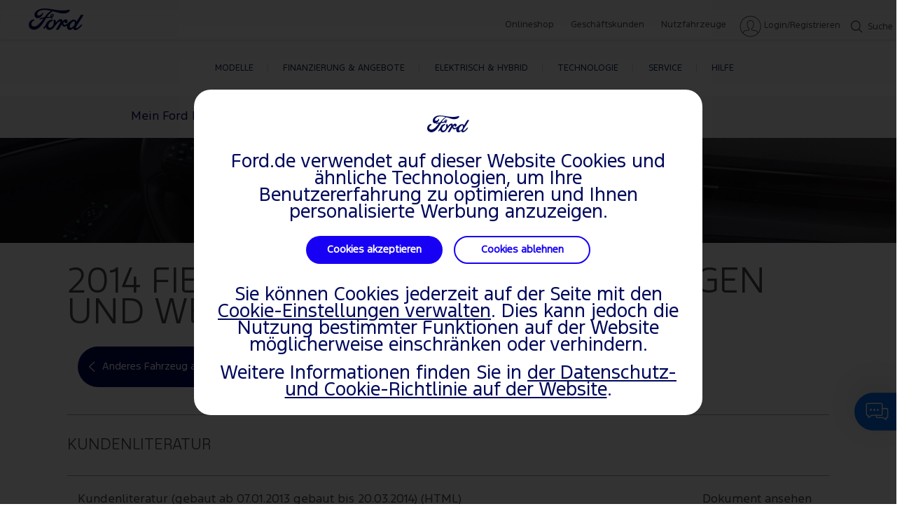

--- FILE ---
content_type: text/html; charset=utf-8
request_url: https://www.ford.de/hilfe/fahrzeug/fiesta-2012/2014/betriebsanleitungen
body_size: 11064
content:
<!doctype html><html lang="en" data-brand="ford"><head><title>Betriebsanleitungen – PDF-Dateien für alle Modelle | Ford DE</title><meta charset="utf-8"/><base href="/hilfe/"/><script>
// akam-sw.js install script version 1.3.6
"serviceWorker"in navigator&&"find"in[]&&function(){var e=new Promise(function(e){"complete"===document.readyState||!1?e():(window.addEventListener("load",function(){e()}),setTimeout(function(){"complete"!==document.readyState&&e()},1e4))}),n=window.akamServiceWorkerInvoked,r="1.3.6";if(n)aka3pmLog("akam-setup already invoked");else{window.akamServiceWorkerInvoked=!0,window.aka3pmLog=function(){window.akamServiceWorkerDebug&&console.log.apply(console,arguments)};function o(e){(window.BOOMR_mq=window.BOOMR_mq||[]).push(["addVar",{"sm.sw.s":e,"sm.sw.v":r}])}var i="/akam-sw.js",a=new Map;navigator.serviceWorker.addEventListener("message",function(e){var n,r,o=e.data;if(o.isAka3pm)if(o.command){var i=(n=o.command,(r=a.get(n))&&r.length>0?r.shift():null);i&&i(e.data.response)}else if(o.commandToClient)switch(o.commandToClient){case"enableDebug":window.akamServiceWorkerDebug||(window.akamServiceWorkerDebug=!0,aka3pmLog("Setup script debug enabled via service worker message"),v());break;case"boomerangMQ":o.payload&&(window.BOOMR_mq=window.BOOMR_mq||[]).push(o.payload)}aka3pmLog("akam-sw message: "+JSON.stringify(e.data))});var t=function(e){return new Promise(function(n){var r,o;r=e.command,o=n,a.has(r)||a.set(r,[]),a.get(r).push(o),navigator.serviceWorker.controller&&(e.isAka3pm=!0,navigator.serviceWorker.controller.postMessage(e))})},c=function(e){return t({command:"navTiming",navTiming:e})},s=null,m={},d=function(){var e=i;return s&&(e+="?othersw="+encodeURIComponent(s)),function(e,n){return new Promise(function(r,i){aka3pmLog("Registering service worker with URL: "+e),navigator.serviceWorker.register(e,n).then(function(e){aka3pmLog("ServiceWorker registration successful with scope: ",e.scope),r(e),o(1)}).catch(function(e){aka3pmLog("ServiceWorker registration failed: ",e),o(0),i(e)})})}(e,m)},g=navigator.serviceWorker.__proto__.register;if(navigator.serviceWorker.__proto__.register=function(n,r){return n.includes(i)?g.call(this,n,r):(aka3pmLog("Overriding registration of service worker for: "+n),s=new URL(n,window.location.href),m=r,navigator.serviceWorker.controller?new Promise(function(n,r){var o=navigator.serviceWorker.controller.scriptURL;if(o.includes(i)){var a=encodeURIComponent(s);o.includes(a)?(aka3pmLog("Cancelling registration as we already integrate other SW: "+s),navigator.serviceWorker.getRegistration().then(function(e){n(e)})):e.then(function(){aka3pmLog("Unregistering existing 3pm service worker"),navigator.serviceWorker.getRegistration().then(function(e){e.unregister().then(function(){return d()}).then(function(e){n(e)}).catch(function(e){r(e)})})})}else aka3pmLog("Cancelling registration as we already have akam-sw.js installed"),navigator.serviceWorker.getRegistration().then(function(e){n(e)})}):g.call(this,n,r))},navigator.serviceWorker.controller){var u=navigator.serviceWorker.controller.scriptURL;u.includes("/akam-sw.js")||u.includes("/akam-sw-preprod.js")||u.includes("/threepm-sw.js")||(aka3pmLog("Detected existing service worker. Removing and re-adding inside akam-sw.js"),s=new URL(u,window.location.href),e.then(function(){navigator.serviceWorker.getRegistration().then(function(e){m={scope:e.scope},e.unregister(),d()})}))}else e.then(function(){window.akamServiceWorkerPreprod&&(i="/akam-sw-preprod.js"),d()});if(window.performance){var w=window.performance.timing,l=w.responseEnd-w.responseStart;c(l)}e.then(function(){t({command:"pageLoad"})});var k=!1;function v(){window.akamServiceWorkerDebug&&!k&&(k=!0,aka3pmLog("Initializing debug functions at window scope"),window.aka3pmInjectSwPolicy=function(e){return t({command:"updatePolicy",policy:e})},window.aka3pmDisableInjectedPolicy=function(){return t({command:"disableInjectedPolicy"})},window.aka3pmDeleteInjectedPolicy=function(){return t({command:"deleteInjectedPolicy"})},window.aka3pmGetStateAsync=function(){return t({command:"getState"})},window.aka3pmDumpState=function(){aka3pmGetStateAsync().then(function(e){aka3pmLog(JSON.stringify(e,null,"\t"))})},window.aka3pmInjectTiming=function(e){return c(e)},window.aka3pmUpdatePolicyFromNetwork=function(){return t({command:"pullPolicyFromNetwork"})})}v()}}();</script>
<script>window.baseForRouting="/hilfe";</script><link rel="icon" href="./favicon.ico"/><meta name="google-site-verification" content="WR44nBt_ylBj7l3Kag8_AeobdRju8O0jSHv4jZqHG1k"/><meta name="viewport" content="width=device-width,initial-scale=1"/><meta name="theme-color" content="#000000"/><link rel="preconnect" href="https://wwwac.ownaem.ford.com"/><link rel="dns-prefetch" href="https://wwwac.ownaem.ford.com"/><link rel="preconnect" href="https://api.mss.ford.com"/><link rel="dns-prefetch" href="https://api.mss.ford.com"/><link rel="preconnect" href="https://api.foundational.ford.com"/><link rel="preconnect" href="https://www.account.ford.com"/><meta name="title" content="Betriebsanleitungen – PDF-Dateien für alle Modelle | Ford DE"/><meta name="description" content="Wählen Sie hier aus, für welches Ford-Modell Sie die Betriebsanleitung herunterladen möchten. Die Fahrzeuglisten umfassen die Modelle von 1997 bis 2023."/><link rel="canonical" href="https://www.ford.de/hilfe/fahrzeug/fiesta-2012/2014/betriebsanleitungen"/><script id="analytics-properties" data-language="undefined" data-country="Germany"></script><input type="hidden" data-vehicledata-url="/content/ford/de/de_de"></input> <input type="hidden" thai-lang-switch=""><link rel="apple-touch-icon" href="./logo192.png"/><script>window.digitaldata={page:{userLanguage:""}}</script><script>function OptanonWrapper(){}</script><script type="text/plain" class="optanon-category-2-4">window.dataLayer = window.dataLayer || [];</script><link rel="preload" href="./static/media/FordF-1-Semibold.12575b960a6b0313b83a.woff2" as="font" type="font/woff2" crossorigin="anonymous">
<link rel="preload" href="./static/media/FordF-1-Medium.a2b6e45418b9ff983c9e.woff2" as="font" type="font/woff2" crossorigin="anonymous">
<link rel="preload" href="./static/media/FordF-1-Regular.d268c1542d868987acdd.woff2" as="font" type="font/woff2" crossorigin="anonymous">
<link rel="preload" href="./static/media/FordF-1-Bold.08bd7e1591373e2cb2fd.woff2" as="font" type="font/woff2" crossorigin="anonymous">
<link rel="preload" href="./static/media/FordF-1-Light.3e6ef35ce2a3411ed47b.woff2" as="font" type="font/woff2" crossorigin="anonymous">
<link rel="preload" href="./static/media/ford-icons.ed3fc16ac6191b6772cd.woff" as="font" type="font/woff" crossorigin="anonymous">
<link rel="preload" href="./static/media/ford-icons.ead53a1569da56dd369b.woff2" as="font" type="font/woff2" crossorigin="anonymous">
<link data-chunk="support-pages-owner-manual-details-owner-manual-details" rel="preload" as="style" href="./static/css/support-pages-owner-manual-details-owner-manual-details.eb0d9732.chunk.css">
<link data-chunk="main" rel="preload" as="style" href="./static/css/main-ef7d455c.ee22ad85.css">
<link data-chunk="main" rel="preload" as="style" href="./static/css/main-a304b8b9.31d6cfe0.css">
<link data-chunk="main" rel="preload" as="style" href="./static/css/main-aa14f5eb.81a82877.css">
<link data-chunk="main" rel="preload" as="style" href="./static/css/main-5c539b3c.e1c2abbc.css">
<link data-chunk="main" rel="preload" as="style" href="./static/css/main-cffba29e.7a05914c.css">
<link data-chunk="main" rel="preload" as="style" href="./static/css/main-d7c6cd02.f46611e3.css">
<link data-chunk="main" rel="preload" as="style" href="./static/css/main-f273c7c0.082d48c7.css">
<link data-chunk="main" rel="preload" as="style" href="./static/css/main-e7b468b5.564a07aa.css">
<link data-chunk="main" rel="preload" as="style" href="./static/css/main-5dd94dd8.75c3532b.css">
<link data-chunk="main" rel="preload" as="style" href="./static/css/main-185b09d4.d8c793d5.css">
<link data-chunk="main" rel="preload" as="style" href="./static/css/main-1b4a47e6.06584657.css">
<link data-chunk="main" rel="preload" as="style" href="./static/css/main-315ae690.825de7f2.css">
<link data-chunk="main" rel="preload" as="style" href="./static/css/main-a5def25a.aa848ba8.css">
<link data-chunk="main" rel="preload" as="style" href="./static/css/vendors-27545368.5a84313d.css">
<link data-chunk="main" rel="preload" as="script" href="./static/js/vendors-cdd60c62.2e07d87e.js">
<link data-chunk="main" rel="preload" as="script" href="./static/js/vendors-d2eb5610.7be412c9.js">
<link data-chunk="main" rel="preload" as="script" href="./static/js/vendors-91fd4e0b.e8f1ca1b.js">
<link data-chunk="main" rel="preload" as="script" href="./static/js/vendors-6dd7f33d.a058ca3a.js">
<link data-chunk="main" rel="preload" as="script" href="./static/js/vendors-536eaa00.4c813bd2.js">
<link data-chunk="main" rel="preload" as="script" href="./static/js/vendors-f82e0cd2.52f7ec53.js">
<link data-chunk="main" rel="preload" as="script" href="./static/js/vendors-819d9e00.1fec8b64.js">
<link data-chunk="main" rel="preload" as="script" href="./static/js/vendors-e7262789.9f427966.js">
<link data-chunk="main" rel="preload" as="script" href="./static/js/vendors-5a94f17d.1a335d9b.js">
<link data-chunk="main" rel="preload" as="script" href="./static/js/vendors-adcb47af.209e7f1d.js">
<link data-chunk="main" rel="preload" as="script" href="./static/js/vendors-49ceb22a.d7b8982e.js">
<link data-chunk="main" rel="preload" as="script" href="./static/js/vendors-4afbb465.2a1db665.js">
<link data-chunk="main" rel="preload" as="script" href="./static/js/main-43dd7041.c968c138.js">
<link data-chunk="main" rel="preload" as="script" href="./static/js/main-ef7d455c.0be876a6.js">
<link data-chunk="support-pages-owner-manual-details-owner-manual-details" rel="preload" as="script" href="./static/js/support-pages-owner-manual-details-owner-manual-details.f6e20cd5.chunk.js">
<link data-chunk="main" rel="stylesheet" href="./static/css/vendors-27545368.5a84313d.css">
<link data-chunk="main" rel="stylesheet" href="./static/css/main-a5def25a.aa848ba8.css">
<link data-chunk="main" rel="stylesheet" href="./static/css/main-315ae690.825de7f2.css">
<link data-chunk="main" rel="stylesheet" href="./static/css/main-1b4a47e6.06584657.css">
<link data-chunk="main" rel="stylesheet" href="./static/css/main-185b09d4.d8c793d5.css">
<link data-chunk="main" rel="stylesheet" href="./static/css/main-5dd94dd8.75c3532b.css">
<link data-chunk="main" rel="stylesheet" href="./static/css/main-e7b468b5.564a07aa.css">
<link data-chunk="main" rel="stylesheet" href="./static/css/main-f273c7c0.082d48c7.css">
<link data-chunk="main" rel="stylesheet" href="./static/css/main-d7c6cd02.f46611e3.css">
<link data-chunk="main" rel="stylesheet" href="./static/css/main-cffba29e.7a05914c.css">
<link data-chunk="main" rel="stylesheet" href="./static/css/main-5c539b3c.e1c2abbc.css">
<link data-chunk="main" rel="stylesheet" href="./static/css/main-aa14f5eb.81a82877.css">
<link data-chunk="main" rel="stylesheet" href="./static/css/main-a304b8b9.31d6cfe0.css">
<link data-chunk="main" rel="stylesheet" href="./static/css/main-ef7d455c.ee22ad85.css">
<link data-chunk="support-pages-owner-manual-details-owner-manual-details" rel="stylesheet" href="./static/css/support-pages-owner-manual-details-owner-manual-details.eb0d9732.chunk.css">
<script id="__LOADABLE_REQUIRED_CHUNKS__" type="application/json">[7879]</script><script id="__LOADABLE_REQUIRED_CHUNKS___ext" type="application/json">{"namedChunks":["components-sections-eu-header-eu-header","support-pages-owner-manual-details-owner-manual-details","components-sections-gdpr-banner-gdpr-banner"]}</script>
<script defer data-chunk="main" src="./static/js/vendors-cdd60c62.2e07d87e.js"></script>
<script defer data-chunk="main" src="./static/js/vendors-d2eb5610.7be412c9.js"></script>
<script defer data-chunk="main" src="./static/js/vendors-91fd4e0b.e8f1ca1b.js"></script>
<script defer data-chunk="main" src="./static/js/vendors-6dd7f33d.a058ca3a.js"></script>
<script defer data-chunk="main" src="./static/js/vendors-536eaa00.4c813bd2.js"></script>
<script defer data-chunk="main" src="./static/js/vendors-f82e0cd2.52f7ec53.js"></script>
<script defer data-chunk="main" src="./static/js/vendors-819d9e00.1fec8b64.js"></script>
<script defer data-chunk="main" src="./static/js/vendors-e7262789.9f427966.js"></script>
<script defer data-chunk="main" src="./static/js/vendors-5a94f17d.1a335d9b.js"></script>
<script defer data-chunk="main" src="./static/js/vendors-adcb47af.209e7f1d.js"></script>
<script defer data-chunk="main" src="./static/js/vendors-49ceb22a.d7b8982e.js"></script>
<script defer data-chunk="main" src="./static/js/vendors-4afbb465.2a1db665.js"></script>
<script defer data-chunk="main" src="./static/js/main-43dd7041.c968c138.js"></script>
<script defer data-chunk="main" src="./static/js/main-ef7d455c.0be876a6.js"></script>
<script defer data-chunk="support-pages-owner-manual-details-owner-manual-details" src="./static/js/support-pages-owner-manual-details-owner-manual-details.f6e20cd5.chunk.js"></script>
<script async src="https://www.account.ford.com/etc/fd/fma/bundle.js" data-enable-guest-guid="false" data-fma-script="" data-ibm-cid="2b4c214c-1376-4eb2-9e62-533047cc34bf" data-property-key="eu_dashboard" data-region="eu" data-fs-url="https://api.mps.ford.com" data-logout-url="https://www.ford.de/hilfe/" data-origin-url="" data-lang="de_de" data-app-id="506ee5d5-e496-4ab1-8218-e729c0c3792f"data-client-id= "77d5d23f-7d9a-4850-aaee-ddb496bb27dd"></script><script>-1==navigator.userAgent.indexOf("rv:11")&&-1==navigator.userAgent.indexOf("MSIE")||(window.location.href=document.getElementsByTagName("base")[0].href+"unsupported-browser")</script></head><body><noscript>You need to enable JavaScript to run this app.</noscript><div id="root"></div><script>window.SERVER_CONTEXT={"promises":[{},{},{},{},{},{},{},{},{},{},{},{},{}],"content":{"ford":{"de":{"de-de":{"common":{"header-footer":{"header":{"logo":{"url":"https://www.ford.de","ariaLabel":"Ford Home Page","targetBlank":false,"logoPath":"/content/dam/global-owner/ford/gb/en-gb/images/header-footer/social-icons/ford-spritesheet.png"},"main-nav-left":[{"title":"MODELLE","url":null,"ariaLabel":"MODELLE","targetBlank":false,"iconPath":null,"noFlyout":false,"categories":[{"categoryTitle":"INFORMIEREN","categoryItems":[{"url":"https://www.ford.de/fahrzeuge","title":"PKW","ariaLabel":"PKW","targetBlank":false,"thumbnailImagePath":null,"icon":null,"url1":null,"urlText":null,"urlText1":null,"targetBlank1":false,"ariaLabel1":"","description":null,"price":null},{"url":"https://www.ford.de/nutzfahrzeuge-modelle","title":"Nutzfahrzeuge","ariaLabel":"Nutzfahrzeuge","targetBlank":false,"thumbnailImagePath":null,"icon":null,"url1":null,"urlText":null,"urlText1":null,"targetBlank1":false,"ariaLabel1":"","description":null,"price":null},{"url":"https://www.ford.de/shop/konfigurieren","title":"PKW Konfigurator","ariaLabel":"PKW Konfigurator","targetBlank":false,"thumbnailImagePath":null,"icon":null,"url1":null,"urlText":null,"urlText1":null,"targetBlank1":false,"ariaLabel1":"","description":null,"price":null},{"url":"https://www.ford.de/shop/newsletter","title":"Newsletter","ariaLabel":"Newsletter","targetBlank":false,"thumbnailImagePath":null,"icon":null,"url1":null,"urlText":null,"urlText1":null,"targetBlank1":false,"ariaLabel1":"","description":null,"price":null},{"url":"https://www.ford.de/shop/broschueren-preislisten","title":"Broschüren, Preise, Daten","ariaLabel":"Broschüren, Preise, Daten","targetBlank":false,"thumbnailImagePath":null,"icon":null,"url1":null,"urlText":null,"urlText1":null,"targetBlank1":false,"ariaLabel1":"","description":null,"price":null}]},{"categoryTitle":"ENTSCHEIDEN","categoryItems":[{"url":"https://www.ford.de/shop/online-kaufen","title":"Online bestellen","ariaLabel":"Online bestellen","targetBlank":false,"thumbnailImagePath":null,"icon":null,"url1":null,"urlText":null,"urlText1":null,"targetBlank1":false,"ariaLabel1":"","description":null,"price":null},{"url":"https://www.ford.de/shop/online-kaufen/verfuegbare-neufahrzeuge/pkw","title":"Verfügbare Neufahrzeuge","ariaLabel":"Verfügbare Neufahrzeuge","targetBlank":false,"thumbnailImagePath":null,"icon":null,"url1":null,"urlText":null,"urlText1":null,"targetBlank1":false,"ariaLabel1":"","description":null,"price":null},{"url":"https://www.ford.de/shop/gebrauchtwagen","title":"Gebrauchtwagen","ariaLabel":"Gebrauchtwagen","targetBlank":false,"thumbnailImagePath":null,"icon":null,"url1":null,"urlText":null,"urlText1":null,"targetBlank1":false,"ariaLabel1":"","description":null,"price":null},{"url":"https://www.ford.de/haendlersuche","title":"Händlersuche","ariaLabel":"Händlersuche","targetBlank":false,"thumbnailImagePath":null,"icon":null,"url1":null,"urlText":null,"urlText1":null,"targetBlank1":false,"ariaLabel1":"","description":null,"price":null},{"url":"https://www.ford.de/shop/probefahrt-vereinbaren","title":"Probefahrt vereinbaren","ariaLabel":"Probefahrt vereinbaren","targetBlank":false,"thumbnailImagePath":null,"icon":null,"url1":null,"urlText":null,"urlText1":null,"targetBlank1":false,"ariaLabel1":"","description":null,"price":null}]}]},{"title":"FINANZIERUNG & ANGEBOTE","url":null,"ariaLabel":"FINANZIERUNG & ANGEBOTE","targetBlank":false,"iconPath":null,"noFlyout":false,"categories":[{"categoryTitle":"FINANZEN","categoryItems":[{"url":"https://www.ford.de/finanzierung/ford-bank","title":"Ford Bank","ariaLabel":"Ford Bank","targetBlank":false,"thumbnailImagePath":null,"icon":null,"url1":null,"urlText":null,"urlText1":null,"targetBlank1":false,"ariaLabel1":"","description":null,"price":null},{"url":"https://www.ford.de/finanzierung/ford-bank/privatkunden","title":"Privatkunden","ariaLabel":"Privatkunden","targetBlank":false,"thumbnailImagePath":null,"icon":null,"url1":null,"urlText":null,"urlText1":null,"targetBlank1":false,"ariaLabel1":"","description":null,"price":null},{"url":"https://www.ford.de/finanzierung/ford-bank/geschaeftskunden","title":"Geschäftskunden","ariaLabel":"Geschäftskunden","targetBlank":false,"thumbnailImagePath":null,"icon":null,"url1":null,"urlText":null,"urlText1":null,"targetBlank1":false,"ariaLabel1":"","description":null,"price":null},{"url":"https://www.ford.de/finanzierung/ford-bank/datenschutz-und-rechtliche-hinweise","title":"Ford Bank Datenschutz & rechtliche Hinweise","ariaLabel":"Ford Bank Datenschutz & rechtliche Hinweise","targetBlank":false,"thumbnailImagePath":null,"icon":null,"url1":null,"urlText":null,"urlText1":null,"targetBlank1":false,"ariaLabel1":"","description":null,"price":null},{"url":"https://www.ford.de/finanzierung/ford-bank/impressum","title":"Ford Bank Impressum","ariaLabel":"Ford Bank Impressum","targetBlank":false,"thumbnailImagePath":null,"icon":null,"url1":null,"urlText":null,"urlText1":null,"targetBlank1":false,"ariaLabel1":"","description":null,"price":null}]},{"categoryTitle":"ANGEBOTE","categoryItems":[{"url":"https://www.ford.de/shop/angebote/privatkunden","title":"Überblick","ariaLabel":"Überblick","targetBlank":false,"thumbnailImagePath":null,"icon":null,"url1":null,"urlText":null,"urlText1":null,"targetBlank1":false,"ariaLabel1":"","description":null,"price":null}]}]},{"title":"ELEKTRISCH & HYBRID","url":null,"ariaLabel":"ELEKTRISCH & HYBRID","targetBlank":false,"iconPath":null,"noFlyout":false,"categories":[{"categoryTitle":"ELEKTRISCH & HYBRID","categoryItems":[{"url":"https://www.ford.de/hybrid-elektrisch","title":"Überblick","ariaLabel":"Überblick","targetBlank":false,"thumbnailImagePath":null,"icon":null,"url1":null,"urlText":null,"urlText1":null,"targetBlank1":false,"ariaLabel1":"","description":null,"price":null},{"url":"https://www.ford.de/hybrid-elektrisch/vollelektrisch","title":"Vollelektrisch","ariaLabel":"Vollelektrisch","targetBlank":false,"thumbnailImagePath":null,"icon":null,"url1":null,"urlText":null,"urlText1":null,"targetBlank1":false,"ariaLabel1":"","description":null,"price":null},{"url":"https://www.ford.de/hybrid-elektrisch/plug-in-hybrid","title":"Plug-In Hybrid","ariaLabel":"Plug-In Hybrid","targetBlank":false,"thumbnailImagePath":null,"icon":null,"url1":null,"urlText":null,"urlText1":null,"targetBlank1":false,"ariaLabel1":"","description":null,"price":null},{"url":"https://www.ford.de/hybrid-elektrisch/hybrid","title":"Hybrid","ariaLabel":"Hybrid","targetBlank":false,"thumbnailImagePath":null,"icon":null,"url1":null,"urlText":null,"urlText1":null,"targetBlank1":false,"ariaLabel1":"","description":null,"price":null},{"url":"https://www.ford.de/hybrid-elektrisch/mild-hybrid","title":"Mild Hybrid","ariaLabel":"Mild Hybrid","targetBlank":false,"thumbnailImagePath":null,"icon":null,"url1":null,"urlText":null,"urlText1":null,"targetBlank1":false,"ariaLabel1":"","description":null,"price":null}]},{"categoryTitle":"LADEN","categoryItems":[{"url":"https://www.ford.de/hybrid-elektrisch/laden","title":"Überblick","ariaLabel":"Überblick","targetBlank":false,"thumbnailImagePath":null,"icon":null,"url1":null,"urlText":null,"urlText1":null,"targetBlank1":false,"ariaLabel1":"","description":null,"price":null},{"url":"https://www.ford.de/hybrid-elektrisch/laden/zuhause-laden","title":"Zu Hause Laden","ariaLabel":"Zu Hause Laden","targetBlank":false,"thumbnailImagePath":null,"icon":null,"url1":null,"urlText":null,"urlText1":null,"targetBlank1":false,"ariaLabel1":"","description":null,"price":null},{"url":"https://www.ford.de/hybrid-elektrisch/laden/oeffentliches-laden","title":"Öffentliches Laden","ariaLabel":"Öffentliches Laden","targetBlank":false,"thumbnailImagePath":null,"icon":null,"url1":null,"urlText":null,"urlText1":null,"targetBlank1":false,"ariaLabel1":"","description":null,"price":null},{"url":"https://www.ford.de/hybrid-elektrisch/laden/wallbox-installation","title":"Wallbox Installation","ariaLabel":"Wallbox Installation","targetBlank":false,"thumbnailImagePath":null,"icon":null,"url1":null,"urlText":null,"urlText1":null,"targetBlank1":false,"ariaLabel1":"","description":null,"price":null},{"url":"https://www.ford.de/hybrid-elektrisch/laden/reichweite","title":"Reichweite","ariaLabel":"Reichweite","targetBlank":false,"thumbnailImagePath":null,"icon":null,"url1":null,"urlText":null,"urlText1":null,"targetBlank1":false,"ariaLabel1":"","description":null,"price":null},{"url":"https://www.ford.de/hybrid-elektrisch/laden/batterie","title":"Batterie","ariaLabel":"Batterie","targetBlank":false,"thumbnailImagePath":null,"icon":null,"url1":null,"urlText":null,"urlText1":null,"targetBlank1":false,"ariaLabel1":"","description":null,"price":null}]},{"categoryTitle":"WARUM E-MOBILITÄT?","categoryItems":[{"url":"https://www.ford.de/hybrid-elektrisch/auf-ein-elektrofahrzeug-umsteigen","title":"Auf ein Elektrofahrzeug umsteigen","ariaLabel":"Auf ein Elektrofahrzeug umsteigen","targetBlank":false,"thumbnailImagePath":null,"icon":null,"url1":null,"urlText":null,"urlText1":null,"targetBlank1":false,"ariaLabel1":"","description":null,"price":null},{"url":"https://www.ford.de/ford-entdecken/nachhaltigkeit","title":"Nachhaltigkeit","ariaLabel":"Nachhaltigkeit","targetBlank":false,"thumbnailImagePath":null,"icon":null,"url1":null,"urlText":null,"urlText1":null,"targetBlank1":false,"ariaLabel1":"","description":null,"price":null}]}]},{"title":"TECHNOLOGIE","url":null,"ariaLabel":"TECHNOLOGIE","targetBlank":false,"iconPath":null,"noFlyout":false,"categories":[{"categoryTitle":"INFORMIEREN","categoryItems":[{"url":"https://www.ford.de/technologie","title":"Technologie Überblick","ariaLabel":"Technologie Überblick","targetBlank":false,"thumbnailImagePath":null,"icon":null,"url1":null,"urlText":null,"urlText1":null,"targetBlank1":false,"ariaLabel1":"","description":null,"price":null},{"url":"https://www.ford.de/technologie/fahrerassistenzsysteme","title":"Fahrerassistenzsysteme","ariaLabel":"Fahrerassistenzsysteme","targetBlank":false,"thumbnailImagePath":null,"icon":null,"url1":null,"urlText":null,"urlText1":null,"targetBlank1":false,"ariaLabel1":"","description":null,"price":null},{"url":"https://www.ford.de/technologie/ford-technologien","title":"Innovationen von Ford","ariaLabel":"Innovationen von Ford","targetBlank":false,"thumbnailImagePath":null,"icon":null,"url1":null,"urlText":null,"urlText1":null,"targetBlank1":false,"ariaLabel1":"","description":null,"price":null}]},{"categoryTitle":"KONNEKTIVITÄT","categoryItems":[{"url":"https://www.ford.de/technologie/konnektivitaet","title":"Konnektivität Überblick","ariaLabel":"Konnektivität Überblick","targetBlank":false,"thumbnailImagePath":null,"icon":null,"url1":null,"urlText":null,"urlText1":null,"targetBlank1":false,"ariaLabel1":"","description":null,"price":null},{"url":"https://www.ford.de/technologie/konnektivitaet/fordpass","title":"FordPass","ariaLabel":"FordPass","targetBlank":false,"thumbnailImagePath":null,"icon":null,"url1":null,"urlText":null,"urlText1":null,"targetBlank1":false,"ariaLabel1":"","description":null,"price":null},{"url":"https://www.ford.de/technologie/konnektivitaet/sync-4","title":"SYNC 4 & SYNC 4A","ariaLabel":"SYNC 4 & SYNC 4A","targetBlank":false,"thumbnailImagePath":null,"icon":null,"url1":null,"urlText":null,"urlText1":null,"targetBlank1":false,"ariaLabel1":"","description":null,"price":null},{"url":"https://www.ford.de/technologie/konnektivitaet/sync-3","title":"SYNC 3","ariaLabel":"SYNC 3","targetBlank":false,"thumbnailImagePath":null,"icon":null,"url1":null,"urlText":null,"urlText1":null,"targetBlank1":false,"ariaLabel1":"","description":null,"price":null}]},{"categoryTitle":"UPDATES","categoryItems":[{"url":"https://www.ford.de/technologie/power-up-software-updates","title":"Ford Power-Up Software Updates","ariaLabel":"Ford Power-Up Software Updates","targetBlank":false,"thumbnailImagePath":null,"icon":null,"url1":null,"urlText":null,"urlText1":null,"targetBlank1":false,"ariaLabel1":"","description":null,"price":null}]}]},{"title":"SERVICE","url":null,"ariaLabel":"SERVICE","targetBlank":false,"iconPath":null,"noFlyout":false,"categories":[{"categoryTitle":"IHR FORD ACCOUNT","categoryItems":[{"url":"https://www.ford.de/service/ihr-konto/ford-account","title":"Ford Account","ariaLabel":"Ford Account","targetBlank":false,"thumbnailImagePath":null,"icon":null,"url1":null,"urlText":null,"urlText1":null,"targetBlank1":false,"ariaLabel1":"","description":null,"price":null},{"url":"https://www.ford.de/service/fordpass-abo","title":"FordPass Abo","ariaLabel":"FordPass Abo","targetBlank":false,"thumbnailImagePath":null,"icon":null,"url1":null,"urlText":null,"urlText1":null,"targetBlank1":false,"ariaLabel1":"","description":null,"price":null}]},{"categoryTitle":"IHR FORD","categoryItems":[{"url":"https://www.ford.de/service/ihr-ford/zubehoer","title":"Zubehör","ariaLabel":"Zubehör","targetBlank":false,"thumbnailImagePath":null,"icon":null,"url1":null,"urlText":null,"urlText1":null,"targetBlank1":false,"ariaLabel1":"","description":null,"price":null},{"url":"https://www.ford.de/service/ihr-ford/reifen-raeder","title":"Reifen & Räder","ariaLabel":"Reifen & Räder","targetBlank":false,"thumbnailImagePath":null,"icon":null,"url1":null,"urlText":null,"urlText1":null,"targetBlank1":false,"ariaLabel1":"","description":null,"price":null},{"url":"https://www.ford.de/service/ihr-ford/ford-auto-versicherung","title":"Ford Auto-Versicherung","ariaLabel":"Ford Auto-Versicherung","targetBlank":false,"thumbnailImagePath":null,"icon":null,"url1":null,"urlText":null,"urlText1":null,"targetBlank1":false,"ariaLabel1":"","description":null,"price":null},{"url":"https://www.ford.de/service/ihr-ford/mobilitaetsgarantie","title":"Mobilitätsgarantie","ariaLabel":"Mobilitätsgarantie","targetBlank":false,"thumbnailImagePath":null,"icon":null,"url1":null,"urlText":null,"urlText1":null,"targetBlank1":false,"ariaLabel1":"","description":null,"price":null},{"url":"https://www.ford.de/service/ihr-ford/ford-garantien","title":"Ford Garantien","ariaLabel":"Ford Garantien","targetBlank":false,"thumbnailImagePath":null,"icon":null,"url1":null,"urlText":null,"urlText1":null,"targetBlank1":false,"ariaLabel1":"","description":null,"price":null},{"url":"https://www.ford.de/service/ihr-ford/rueckrufaktionen","title":"Rückrufaktionen","ariaLabel":"Rückrufaktionen","targetBlank":false,"thumbnailImagePath":null,"icon":null,"url1":null,"urlText":null,"urlText1":null,"targetBlank1":false,"ariaLabel1":"","description":null,"price":null}]},{"categoryTitle":"REPARATUR & SERVICE","categoryItems":[{"url":"https://www.ford.de/service/service-und-reparatur/wartung","title":"Service","ariaLabel":"Service","targetBlank":false,"thumbnailImagePath":null,"icon":null,"url1":null,"urlText":null,"urlText1":null,"targetBlank1":false,"ariaLabel1":"","description":null,"price":null},{"url":"https://www.ford.de/service/service-und-reparatur/service-buchen","title":"Online Service Buchung","ariaLabel":"Online Service Buchung","targetBlank":false,"thumbnailImagePath":null,"icon":null,"url1":null,"urlText":null,"urlText1":null,"targetBlank1":false,"ariaLabel1":"","description":null,"price":null},{"url":"https://www.ford.de/service/service-und-reparatur/reparaturen","title":"Ford Reparaturen","ariaLabel":"Ford Reparaturen","targetBlank":false,"thumbnailImagePath":null,"icon":null,"url1":null,"urlText":null,"urlText1":null,"targetBlank1":false,"ariaLabel1":"","description":null,"price":null},{"url":"https://www.ford.de/service/service-und-reparatur/aktionen-angebote","title":"Aktionen & Angebote","ariaLabel":"Aktionen & Angebote","targetBlank":false,"thumbnailImagePath":null,"icon":null,"url1":null,"urlText":null,"urlText1":null,"targetBlank1":false,"ariaLabel1":"","description":null,"price":null},{"url":"https://www.ford.de/hilfe/berechnen-sie-ihren-servicepreis","title":"Berechnen Sie Ihren Servicepreis","ariaLabel":"Berechnen sie ihren servicepreis","targetBlank":false,"thumbnailImagePath":null,"icon":null,"url1":null,"urlText":null,"urlText1":null,"targetBlank1":false,"ariaLabel1":"","description":null,"price":null}]}]},{"title":"HILFE","url":null,"ariaLabel":"HILFE","targetBlank":false,"iconPath":null,"noFlyout":false,"categories":[{"categoryTitle":"FAHRZEUG","categoryItems":[{"url":"https://www.ford.de/support/ihr-ford/ihr-ford","title":"Ihr Ford","ariaLabel":"Ihr Ford","targetBlank":false,"thumbnailImagePath":null,"icon":null,"url1":null,"urlText":null,"urlText1":null,"targetBlank1":false,"ariaLabel1":"","description":null,"price":null},{"url":"https://www.ford.de/support/ihr-ford/betriebsanleitungen","title":"Betriebsanleitungen","ariaLabel":"Betriebsanleitungen","targetBlank":false,"thumbnailImagePath":null,"icon":null,"url1":null,"urlText":null,"urlText1":null,"targetBlank1":false,"ariaLabel1":"","description":null,"price":null},{"url":"https://www.ford.de/support/ihr-ford/video-anleitungen","title":"Video-Anleitungen","ariaLabel":"Video-Anleitungen","targetBlank":false,"thumbnailImagePath":null,"icon":null,"url1":null,"urlText":null,"urlText1":null,"targetBlank1":false,"ariaLabel1":"","description":null,"price":null},{"url":"https://www.ford.de/hilfe/sync-karten-software-updates","title":"SYNC und maps-updates","ariaLabel":"SYNC und maps-updates","targetBlank":false,"thumbnailImagePath":null,"icon":null,"url1":null,"urlText":null,"urlText1":null,"targetBlank1":false,"ariaLabel1":"","description":null,"price":null}]},{"categoryTitle":"FINANZIERUNG & VERSICHERUNG","categoryItems":[{"url":"https://www.ford.de/support/finanzierung-und-versicherung/ford-bank-faq","title":"Ford Bank FAQ","ariaLabel":"Ford Bank FAQ","targetBlank":false,"thumbnailImagePath":null,"icon":null,"url1":null,"urlText":null,"urlText1":null,"targetBlank1":false,"ariaLabel1":"","description":null,"price":null},{"url":"https://www.ford.de/support/finanzierung-und-versicherung/ford-versicherung-faq","title":"Ford Auto-Versicherung FAQ","ariaLabel":"Ford Auto-Versicherung FAQ","targetBlank":false,"thumbnailImagePath":null,"icon":null,"url1":null,"urlText":null,"urlText1":null,"targetBlank1":false,"ariaLabel1":"","description":null,"price":null}]},{"categoryTitle":"ALLGEMEIN","categoryItems":[{"url":"https://www.ford.de/support/allgemein/ask-ford","title":"Ask Ford","ariaLabel":"Ask Ford","targetBlank":false,"thumbnailImagePath":null,"icon":null,"url1":null,"urlText":null,"urlText1":null,"targetBlank1":false,"ariaLabel1":"","description":null,"price":null},{"url":"https://www.ford.de/support/allgemein/online-bestellen","title":"Online bestellen FAQ","ariaLabel":"Online bestellen FAQ","targetBlank":false,"thumbnailImagePath":null,"icon":null,"url1":null,"urlText":null,"urlText1":null,"targetBlank1":false,"ariaLabel1":"","description":null,"price":null},{"url":"https://www.ford.de/support/allgemein/kontakt","title":"Kontakt","ariaLabel":"Kontakt","targetBlank":false,"thumbnailImagePath":null,"icon":null,"url1":null,"urlText":null,"urlText1":null,"targetBlank1":false,"ariaLabel1":"","description":null,"price":null}]}]}],"main-nav-right":{"utilityLinks":[{"url":"https://www.ford.de/shop","title":"Onlineshop","ariaLabel":"Onlineshop","targetBlank":false,"icon":null},{"url":"https://www.ford.de/nutzfahrzeuge/geschaeftskunden","title":"Geschäftskunden","ariaLabel":"Geschäftskunden","targetBlank":false,"icon":null},{"url":"https://www.ford.de/nutzfahrzeuge","title":"Nutzfahrzeuge","ariaLabel":"Nutzfahrzeuge","targetBlank":false,"icon":null}],"signIn":{"signInTitle":"Login/Registrieren","signInCtaTitle":"Anmelden oder registrieren bei Ford Account","signOutTitle":"Abmelden","signInUnAuthItems":[{"url":"https://www.ford.de/mein-ford-account","title":"Login","ariaLabel":"Login","targetBlank":false}],"signInAuthItems":[{"url":"https://www.ford.de/mein-ford-account","title":"[firstname] Konto","ariaLabel":"Login","targetBlank":false}]},"quickLink":{"mainTitle":null,"quickLinkItems":null},"search":{"title":"Suche","placeHolderText":"Wonach suchen Sie?","placeHolderTextForMobile":"Suche","url":"https://www.ford.de/search?_charset_=UTF-8&q=searchQuery&path=%2F"},"language":{"languageItems":null}},":type":"global-owner/components/header/v1/header"}},"help-router":{"helprouter":{"hide":false,"helpAnalog":{"helpText":"Hilfe","ariaLabel":"Hilfe","popUpMessageText":null,"popUpMessageAriaLabel":null},"mainMenu":{"howToHelp":"WIE KÖNNEN WIR HELFEN?","sectionTitle":"EMPFEHLUNGEN:","placeholderText":"Bitte geben Sie Ihre Frage ein …","backToVirtualAssistantHeader":"MACHEN SIE WEITER, WO SIE AUFGEHÖRT HABEN...","backToVirtualAssistantCta":"Zurück zum Chat","backToVirtualAssistantCtaAriaLabel":"Zurück zum Chat","virtualAssistantHeader":"JETZT EINE ANTWORT ERHALTEN:","recommendedLinks":{"link1":{"link1CtaTitle":"Nutzfahrzeuge","link1CtaUrlPath":"https://www.ford.de/nutzfahrzeuge-modelle","link1AriaLabel":"Nutzfahrzeuge"},"link2":{"link2CtaTitle":"Angebote im Überblick","link2CtaUrlPath":"https://www.ford.de/shop/angebote/privatkunden","link2AriaLabel":"Angebote im Überblick"},"link3":{"link3CtaTitle":"Garantieinformationen","link3CtaUrlPath":"https://www.ford.de/hilfe/garantie","link3AriaLabel":"Garantieinformationen"}},"menuItem":{"item1":{"item1CtaTitle":"Probefahrt","item1CtaUrlPath":"https://www.ford.de/shop/probefahrt-vereinbaren","item1AriaLabel":"Probefahrt","item1IconPath":"/content/dam/global-owner/ford/gb/en-gb/images/smart-tiles-icons/History.svg"},"item2":{"item2CtaTitle":"Ford Account","item2CtaUrlPath":"https://www.ford.de/mein-ford-account","item2AriaLabel":"Ford Account","item2IconPath":"/content/dam/global-owner/ford/gb/en-gb/images/smart-tiles-icons/Account.svg"},"item3":{"item3CtaTitle":"Händlersuche ","item3CtaUrlPath":"https://www.ford.de/haendlersuche","item3AriaLabel":"Händlersuche ","item3IconPath":"/content/dam/global-owner/ford/gb/en-gb/images/smart-tiles-icons/Maps.svg"},"item4":{"item4CtaTitle":"Kontakt ","item4CtaUrlPath":"https://www.ford.de/support/allgemein/kontakt","item4AriaLabel":"Kontakt ","item4IconPath":"/content/dam/global-owner/ford/gb/en-gb/images/smart-tiles-icons/contact-us.png"}}},"virtualAssistant":{"chatbotSentAccessibilityMessage":"Virtueller Assistent:","userSentAccessibilityMessage":"Sie:","showMoreLabel":"Mehr anzeigen","showMoreAriaLabel":"Mehr anzeigen","showLessLabel":"Weniger anzeigen","showLessAriaLabel":"Weniger anzeigen","connectionErrorMessage":"Keine Serververbindung möglich. Bitte aktualisieren Sie die Seite und versuchen Sie es erneut. ","generalErrorMessage":"Es gibt ein technisches Problem. Bitte aktualisieren Sie die Seite und versuchen Sie es erneut.","delayedResponseMessage":"Bitte entschuldigen Sie. Es dauert länger als gewöhnlich.","sendFailureMessage":"Bitte entschuldigen Sie. Ihre Nachricht konnte nicht gesendet werden.","retryCTAMessage":"Erneut versuchen","retryCTAMessageAriaLabel":"Erneut versuchen","inputFieldPlaceholder":"Schreiben Sie etwas...","backToMainMenuHamburgerCTAText":"Menü","backToMainMenuCTAAriaLabel":"Menü"},"divTagID":{"divTag":"LP_DIV_1635860279397"},":type":"global-owner/components/helprouter/v1/helprouter"}},"fma-login":{"name":"fma-login","title":"fma-login","elements":[{"name":"unauthenticatedTitle","value":"Anmelden","title":"Unauthenticated Title","dataType":"string","multiValue":false,":type":"text/plain"},{"name":"unauthenticatedDescription","value":"Melden Sie sich mit Ihrem Ford Account an, um detaillierte Informationen zu Ihrem Fahrzeug zu erhalten.","title":"Unauthenticated Description","dataType":"string","multiValue":false,":type":"text/plain"},{"name":"unauthenticatedButtonText","value":"Anmelden","title":"Unauthenticated Button Text","dataType":"string","multiValue":false,":type":"text/plain"},{"name":"authenticatedTitle","value":"Wählen Sie ein Fahrzeug aus Ihrer Garage","title":"Authenticated Title","dataType":"string","multiValue":false,":type":"text/plain"},{"name":"authenticatedButtonText","value":"Fahrzeug auswählen","title":"Authenticated Button Text","dataType":"string","multiValue":false,":type":"text/plain"},{"name":"noVehiclesMessage","value":"Keine Fahrzeuge in der Garage","title":"No Vehicles Message ","dataType":"string","multiValue":false,":type":"text/plain"},{"name":"loginDisabledCheck","value":false,"title":"Login Disabled Check","dataType":"boolean","multiValue":false,":type":"boolean"}]},"vehicle-selector-tabs":{"name":"Resource Not Found","title":"Resource Not Found","elements":[]},"app-information":{"name":"app-information","title":"app-information","elements":[{"name":"hide","value":false,"title":"Hide","dataType":"boolean","multiValue":false,":type":"boolean"},{"name":"applicationName","value":"Mein Ford | Ford DE","title":"Application Name","dataType":"string","multiValue":false,":type":"text/plain"},{"name":"breadcrumbStart","value":null,"title":"Breadcrumb Starting Value","dataType":"string","multiValue":false,":type":"text/plain"},{"name":"copyrightStatement","value":"2025 FORD MOTOR COMPANY","title":"Copyright Statement","dataType":"string","multiValue":false,":type":"text/plain"}]},"scroll-fab":{"name":"Resource Not Found","title":"Resource Not Found","elements":[]},"gdpr-banner":{"name":"gdpr-banner","title":"GDPR Banner","elements":[{"name":"hide","value":false,"title":"Hide","dataType":"boolean","multiValue":false,":type":"boolean"},{"name":"fordLogoImagePath","value":"/content/dam/global-owner/logos/FordLogo.svg","title":"Ford Logo - Image Path","dataType":"string","multiValue":false,":type":"text/plain"},{"name":"gdprBannerDescription","value":"<p>Ford.de verwendet Cookies und ähnliche Technologien, um Ihr Online-Erlebnis zu verbessern und Ihnen individualisierte Angebote zu unterbreiten. Mit dem Klick auf den Button „Zustimmen“ erklären Sie sich mit der Verwendung von Cookies einverstanden.</p>\n","title":"GDPR banner description","dataType":"string","multiValue":false,":type":"text/html"},{"name":"paragraphOne","value":"<p>Ford.de verwendet auf dieser Website Cookies und ähnliche Technologien, um Ihre<br>\nBenutzererfahrung zu optimieren und Ihnen personalisierte Werbung anzuzeigen.</p>\n","title":"Paragraph 1 (above buttons)","dataType":"string","multiValue":false,":type":"text/html"},{"name":"paragraphTwo","value":"<p>Sie können Cookies jederzeit auf der Seite mit den <a href=\"https://www.ford.de/nuetzliche-informationen/geschaeftsbedingungen-und-datenschutz/cookie-einstellungen\">Cookie-Einstellungen verwalten</a>. Dies kann jedoch die Nutzung bestimmter Funktionen auf der Website möglicherweise einschränken oder verhindern.</p>\n","title":"Paragraph 2 (below buttons)","dataType":"string","multiValue":false,":type":"text/html"},{"name":"paragraphThree","value":"<p>Weitere Informationen finden Sie in <a href=\"https://www.ford.de/nuetzliche-informationen/geschaeftsbedingungen-und-datenschutz/cookie-richtlinie\">der Datenschutz- und Cookie-Richtlinie auf der Website</a>.</p>\n","title":"Paragraph 3 (below buttons)","dataType":"string","multiValue":false,":type":"text/html"},{"name":"manageCookiesButtonLabel","value":"Bearbeiten","title":"Manage cookies button - Label","dataType":"string","multiValue":false,":type":"text/plain"},{"name":"manageButtonOnClickURL","value":"/footer/uebersicht-datenschutz-rechtliche-hinweise/cookie-einstellungen","title":"Manage button on click - URL","dataType":"string","multiValue":false,":type":"text/plain"},{"name":"manageButtonAriaLabel","value":"Bearbeiten","title":"Manage button Aria Label","dataType":"string","multiValue":false,":type":"text/plain"},{"name":"manageButtonTarget","value":"_self","title":"Manage button - Target","dataType":"string","multiValue":false,":type":"text/plain"},{"name":"declineCookiesButtonLabel","value":"Cookies ablehnen","title":"Decline Cookies button - Label text","dataType":"string","multiValue":false,":type":"text/plain"},{"name":"declineCookiesButtonAriaLabel","value":"Cookies ablehnen","title":"Decline Cookies button - Aria Label","dataType":"string","multiValue":false,":type":"text/plain"},{"name":"agreeButtonLabel","value":"Zustimmen","title":"Agree button - Label","dataType":"string","multiValue":false,":type":"text/plain"},{"name":"agreeButtonAriaLabel","value":"Zustimmen","title":"Agree button Aria Label","dataType":"string","multiValue":false,":type":"text/plain"},{"name":"acceptCookiesButtonLabel","value":"Cookies akzeptieren","title":"Accept Cookies button - Label text","dataType":"string","multiValue":false,":type":"text/plain"},{"name":"acceptCookiesButtonAriaLabel","value":"Cookies akzeptieren","title":"Accept Cookies button - Aria Label","dataType":"string","multiValue":false,":type":"text/plain"},{"name":"cwaButtonLabel","value":null,"title":"Continue with Default cookie/without accepting button - Label","dataType":"string","multiValue":false,":type":"text/plain"},{"name":"cwaButtonAriaLabel","value":null,"title":"Continue with Default cookie/without accepting button  Aria Label","dataType":"string","multiValue":false,":type":"text/plain"},{"name":"defaultStrictlyNecessaryCookie","value":null,"title":"Set default value of Strictly Necessary Cookie","dataType":"string","multiValue":false,":type":"text/plain"},{"name":"defaultPerformanceCookie","value":null,"title":"Set default value of Performance Cookie","dataType":"string","multiValue":false,":type":"text/plain"},{"name":"defaultFunctionalCookie","value":null,"title":"Set default value of Functional Cookie","dataType":"string","multiValue":false,":type":"text/plain"},{"name":"defaultTargetingCookie","value":null,"title":"Set default value of Targeting Cookie","dataType":"string","multiValue":false,":type":"text/plain"},{"name":"manageCookieSettingsPageDisplayTextPart1","value":"Für die Änderung Ihrer Cookie-Einstellungen klicken Sie bitte auf den Button „Bearbeiten“. Unter Umständen können durch die Anpassung der Einstellungen bestimmte Funktionen unserer Website nicht fehlerfrei genutzt werden. Weitere Informationen über die Nutzung von Cookies finden Sie in unserer","title":"Manage cookie settings page display text part1 (before href text) ","dataType":"string","multiValue":false,":type":"text/plain"},{"name":"manageCookieSettingsPageDisplayTextPart2","value":null,"title":"Manage cookie settings page display text part2 (after href text) ","dataType":"string","multiValue":false,":type":"text/plain"},{"name":"manageCookieSettingsPageHrefText","value":"Datenschutzerklärung ","title":"Manage cookie settings page href - Text","dataType":"string","multiValue":false,":type":"text/plain"},{"name":"manageCookieSettingsPageHrefURL","value":"https://www.ford.de/footer/uebersicht-datenschutz-rechtliche-hinweise/grundsaetze-zum-datenschutz","title":"Manage cookie settings page href - URL","dataType":"string","multiValue":false,":type":"text/plain"},{"name":"manageCookieSettingsPageHrefAriaLabel","value":"Datenschutzerklärung","title":"Manage cookie settings page href - Aria Label","dataType":"string","multiValue":false,":type":"text/plain"},{"name":"websitePrivacyDisplayTextPart1","value":"Und darüber hinaus im","title":"Website privacy display text part1 (before href text)","dataType":"string","multiValue":false,":type":"text/plain"},{"name":"websitePrivacyDisplayTextPart2","value":null,"title":"Website privacy display text part2 (after href text)","dataType":"string","multiValue":false,":type":"text/plain"},{"name":"websitePrivacyHrefText","value":"Cookie-Ratgeber","title":"Website privacy href - Text","dataType":"string","multiValue":false,":type":"text/plain"},{"name":"websitePrivacyHrefURL","value":"https://www.ford.de/footer/uebersicht-datenschutz-rechtliche-hinweise/cookie-ratgeber","title":"Website privacy href - URL","dataType":"string","multiValue":false,":type":"text/plain"},{"name":"websitePrivacyHrefAriaLabel","value":"Cookie-Ratgeber","title":"Website privacy  href - Aria Label","dataType":"string","multiValue":false,":type":"text/plain"},{"name":"websitePrivacyHref2Text","value":null,"title":"Website privacy href2 - Text (if needed)","dataType":"string","multiValue":false,":type":"text/plain"},{"name":"websitePrivacyHref2URL","value":null,"title":"Website privacy href2 - URL (if needed)","dataType":"string","multiValue":false,":type":"text/plain"},{"name":"websitePrivacyHref2AriaLabel","value":null,"title":"Website privacy href2 - Aria Label (if needed)","dataType":"string","multiValue":false,":type":"text/plain"}]}},"owner-manual":{"owner-manual":{"name":"owner-manual","title":"owner-manual","elements":[{"name":"hideContent","value":false,"title":"Hide owner manual content?","dataType":"boolean","multiValue":false,":type":"boolean"},{"name":"title","value":"Ford Betriebsanleitungen","title":"Title","dataType":"string","multiValue":false,":type":"text/plain"},{"name":"subtitle","value":"Betriebsanleitungen und weitere Informationen","title":"Subtitle","dataType":"string","multiValue":false,":type":"text/plain"},{"name":"subtitleDescription","value":"Für Betriebsanleitungen und weitere Dokumente nutzen Sie Ihren Ford Account, geben Sie Ihre Fahrzeug-Identifikationsnummer (FIN) ein oder wählen Sie Ihren Ford aus.","title":"Subtitle description","dataType":"string","multiValue":false,":type":"text/plain"},{"name":"sitemapLinkText","value":"Übersicht der Betriebsanleitungen anzeigen","title":"Sitemap link text","dataType":"string","multiValue":false,":type":"text/plain"},{"name":"accordionTitle","value":"Häufig gestellte Fragen","title":"Accordion Title","dataType":"string","multiValue":false,":type":"text/plain"},{"name":"relatedTopicsTitle","value":"Verwandte Themen","title":"Related Topics Title","dataType":"string","multiValue":false,":type":"text/plain"},{"name":"relatedTopicsContent","value":"<p><a href=\"https://www.ford.de/hilfe/anleitungen/suche/Benutzerhandbuch\" target=\"_blank\">Wo finde ich die Betriebsanleitung im Web?</a><br>\n<a href=\"https://www.ford.de/hilfe/anleitungen/ford-service/teile-und-service/kann-ich-die-servicehistorie-fuer-mein-fahrzeug-anfordern\" target=\"_blank\">Kann ich die Historie eines Ford-Fahrzeugs einsehen?</a><br>\n<a href=\"https://www.ford.de/hilfe/anleitungen/fordpass/erste-schritte-mit-fordpass/wo-verwalte-ich-meine-fahrzeugdaten\" target=\"_blank\">Wo kann ich meine Fahrzeugdaten verwalten?</a><br>\n<a href=\"https://www.ford.de/hilfe/anleitungen/garantie/garantie-und-deckung/kann-ich-die-ford-garantie-auf-ein-anderes-fahrzeug-uebertragen\" target=\"_blank\">Kann die Ford-Garantie auf ein anderes Fahrzeug übertragen werden?</a><br>\n<a href=\"https://www.ford.de/hilfe/anleitungen/ressourcen-des-eigentuemers/ford-bank/wer-ist-der-eigentuemer-des-fahrzeuges\" target=\"_blank\">Wer ist der Eigentümer eines Ford-Leasingfahrzeugs?</a><br>\n<a href=\"https://www.ford.de/hilfe/anleitungen/suche/erweiterte.Garantie\" target=\"_blank\">Wie kann ich mehr über die erweiterte Garantie erfahren?</a></p>\n","title":"Related topics content","dataType":"string","multiValue":false,":type":"text/html"},{"name":"vehicleSelectorYearDropdownLabel","value":"Jahr","title":"Vehicle Selector Year","dataType":"string","multiValue":false,":type":"text/plain"},{"name":"vehicleSelectorVinSubtitle","value":"Fahrzeug-Identifikationsnummer (FIN) eingeben","title":"Vehicle Selector Sub Title","dataType":"string","multiValue":false,":type":"text/plain"},{"name":"vehicleSelectorVinInput","value":"Fahrzeug-Identifikationsnummer (FIN)","title":"Vehicle Selector Vin Input","dataType":"string","multiValue":false,":type":"text/plain"},{"name":"vehicleSelectorModelDropdownLabel","value":"Modell","title":"Vehicle Selector Model","dataType":"string","multiValue":false,":type":"text/plain"},{"name":"vehicleSelectorSubmitButtonLabel","value":"Auswählen","title":"Vehicle Selector Submit Label","dataType":"string","multiValue":false,":type":"text/plain"},{"name":"vehicleSelectorDisclaimerLabel","value":null,"title":"Vehicle Selector Disclaimer Label","dataType":"string","multiValue":false,":type":"text/plain"},{"name":"vehicleSelectorModelSubtitle","value":"Geben Sie das Baujahr und Modell Ihres Fahrzeugs ein","title":"Vehicle selector model subtitle","dataType":"string","multiValue":false,":type":"text/plain"},{"name":"vehicleSelectorDividerText","value":"– ODER –","title":"Vehicle selector divider text","dataType":"string","multiValue":false,":type":"text/plain"},{"name":"detailsEmptyApiResponse","value":"Es liegen keine Dokumente für dieses Fahrzeug vor. Bitte überprüfen Sie die Eingabe und versuchen Sie es erneut.","title":"Details Empty API Response","dataType":"string","multiValue":false,":type":"text/plain"},{"name":"vinTooltipHeader","value":" ","title":"VIN Tooltip Header","dataType":"string","multiValue":false,":type":"text/plain"},{"name":"vinTooltipAriaLabel","value":"Mehr Infos zur FIN","title":"VIN Tooltip Aria Label","dataType":"string","multiValue":false,":type":"text/plain"},{"name":"vinTooltipContent","value":"<p>Ihre Fahrzeug-Identifikationsnummer (FIN) ist ein 17-stelliger alphanumerischer Code. In der Regel kann sie an diesen drei Orten gefunden werden:</p>\n<p>- Am Türrahmen auf der Fahrerseite.<br>\n- In der unteren Ecke der Windschutzscheibe auf der Fahrerseite – von aussen sichtbar.<br>\n- In Ihren Fahrzeugunterlagen (Fahrzeugbrief, Fahrzeugschein usw.)</p>\n","title":"VIN Tooltip Content","dataType":"string","multiValue":false,":type":"text/html"},{"name":"loginSwitchLabel","value":"Anmelden","title":"Login Switch Label","dataType":"string","multiValue":false,":type":"text/plain"},{"name":"loggedInSwitchLabel","value":"Mein Ford","title":"Logged in Switch Label","dataType":"string","multiValue":false,":type":"text/plain"},{"name":"vehicleSwitchLabel","value":"Fahrzeug finden","title":"Vehicle Switch Label","dataType":"string","multiValue":false,":type":"text/plain"},{"name":"detailsSelectNewVehicle","value":"Anderes Fahrzeug auswählen","title":"Details Select New Vehicle","dataType":"string","multiValue":false,":type":"text/plain"},{"name":"detailsPastPrintings","value":"Bisherige Ausdrucke","title":"Details Past Printings","dataType":"string","multiValue":false,":type":"text/plain"},{"name":"detailsPastPrintingsAccordionTitle","value":"Dokumente","title":"Details Past Printings Accordion Title","dataType":"string","multiValue":false,":type":"text/plain"},{"name":"detailsPastPrintingsAccordionSeeMore","value":"Mehr anzeigen","title":"Details Past Printings Accordion See More","dataType":"string","multiValue":false,":type":"text/plain"},{"name":"detailsViewDocument","value":"Dokument ansehen","title":"Details View Document","dataType":"string","multiValue":false,":type":"text/plain"},{"name":"sitemapTitle","value":"Übersicht der Betriebsanleitungen","title":"Sitemap title","dataType":"string","multiValue":false,":type":"text/plain"},{"name":"sitemapSubtitle","value":"Dokumente und weitere Informationen","title":"Sitemap subtitle","dataType":"string","multiValue":false,":type":"text/plain"},{"name":"sitemapSubtitleDescription","value":"Wählen Sie das Modelljahr Ihres Ford und anschließend das betreffende Fahrzeug aus, dessen Betriebsanleitung Sie einsehen möchten.","title":"Sitemap subtitle description","dataType":"string","multiValue":false,":type":"text/plain"},{"name":"sitemapAccordionSubtitleVehicleList","value":"Fahrzeugliste","title":"Sitemap Accordion Subtitle Vehicle List","dataType":"string","multiValue":false,":type":"text/plain"},{"name":"sitemapAccordionSubtitleYearList","value":"Jahresliste","title":"Sitemap Accordion Subtitle Year List","dataType":"string","multiValue":false,":type":"text/plain"},{"name":"sitemapChevronLabel","value":"Details","title":"Sitemap chevron label","dataType":"string","multiValue":false,":type":"text/plain"},{"name":"sitemapToOwnerManual","value":"Betriebsanleitung","title":"Sitemap to owner manual button label","dataType":"string","multiValue":false,":type":"text/plain"},{"name":"sitemapByYearToggle","value":"Nach Baujahr","title":"Sitemap By Year Toggle","dataType":"string","multiValue":false,":type":"text/plain"},{"name":"sitemapByModelToggle","value":"Nach Modell","title":"Sitemap By Model Toggle","dataType":"string","multiValue":false,":type":"text/plain"},{"name":"oldestYear","value":1996,"title":"Oldest Year","dataType":"double","multiValue":false,":type":"double"},{"name":"tooOldMsg","value":"Leider gibt es für Ihre Auswahl keine Online-Betriebsanleitung.","title":"Too Old Message","dataType":"string","multiValue":false,":type":"text/plain"},{"name":"aiSearchTitle","value":null,"title":"AI Search Title","dataType":"string","multiValue":false,":type":"text/plain"},{"name":"aiSearchSubtitle","value":null,"title":"AI Search Sub Title","dataType":"string","multiValue":false,":type":"text/plain"},{"name":"aiSearchClearButtonArialLabel","value":null,"title":"AI Search Clear Button Arial Label","dataType":"string","multiValue":false,":type":"text/plain"},{"name":"aiSearchButtonAriaLabel","value":null,"title":"AI Search Button Arial Label","dataType":"string","multiValue":false,":type":"text/plain"},{"name":"aiSearchError","value":null,"title":"AI Search Error","dataType":"string","multiValue":false,":type":"text/plain"},{"name":"aiSearchInputAriaLabel","value":null,"title":"AI Search Input Arial Label","dataType":"string","multiValue":false,":type":"text/plain"},{"name":"aiChatBreadCrumbName","value":null,"title":"AI Chat Bread Crumb Name","dataType":"string","multiValue":false,":type":"text/plain"},{"name":"aiChatInputPlaceHolder","value":null,"title":"AI Chat Input Place Holder","dataType":"string","multiValue":false,":type":"text/plain"},{"name":"aiChatInputAriaLabel","value":null,"title":"AI Chat Input Arial Label","dataType":"string","multiValue":false,":type":"text/plain"},{"name":"aiChatSubmitButtonAriaLabel","value":null,"title":"AI Chat Submit Button Arial Label","dataType":"string","multiValue":false,":type":"text/plain"},{"name":"aiChatErrorMessage","value":null,"title":"AI Chat Error Message Heading","dataType":"string","multiValue":false,":type":"text/plain"},{"name":"aiChatErrorSecondaryMessage","value":null,"title":"AI Chat Error Message Body","dataType":"string","multiValue":false,":type":"string"},{"name":"aiReferenceSectionHeader","value":null,"title":"AI Reference Section Header","dataType":"string","multiValue":false,":type":"text/plain"},{"name":"thumbsUpFeedbackMessage","value":null,"title":"Thumbs Up And Thumbs Down Feedback Message","dataType":"string","multiValue":false,":type":"text/plain"},{"name":"thumbsUpHoverText","value":null,"title":"Thumbs Up Hover Text","dataType":"string","multiValue":false,":type":"text/plain"},{"name":"thumbsUpAriaLabel","value":null,"title":"Thumbs Up Aria Label","dataType":"string","multiValue":false,":type":"text/plain"},{"name":"thumbsDownHoverText","value":null,"title":"Thumbs Down Hover Text","dataType":"string","multiValue":false,":type":"text/plain"},{"name":"thumbsDownSubmitButtonText","value":null,"title":"Thumbs Down Submit Button Text","dataType":"string","multiValue":false,":type":"text/plain"},{"name":"thumbsDownDismissButtonText","value":null,"title":"Thumbs Down Dismiss Button Text","dataType":"string","multiValue":false,":type":"text/plain"},{"name":"thumbsDownFeedbackInputLabel","value":null,"title":"Thumbs Down Feedback Input Label","dataType":"string","multiValue":false,":type":"text/plain"},{"name":"thumbsDownAriaLabel","value":null,"title":"Thumbs Down Aria Label","dataType":"string","multiValue":false,":type":"text/plain"},{"name":"aiSearchDisclaimer","value":null,"title":"AI Search Disclaimer","dataType":"string","multiValue":false,":type":"text/plain"}]}},"vehicle-data":{"vehicle-data.default.default.search":{"name":"search","title":"search","elements":[{"name":"hide","value":false,"title":"Hide","dataType":"boolean","multiValue":false,":type":"boolean"},{"name":"hideInput","value":false,"title":"Hide Search Input","dataType":"boolean","multiValue":false,":type":"boolean"},{"name":"searchTitle","value":"Nicht gefunden, wonach Sie suchen?","title":"Search title","dataType":"string","multiValue":false,":type":"text/plain"},{"name":"searchBarHelperText","value":"Fragen Sie uns ...","title":"Search bar helper text","dataType":"string","multiValue":false,":type":"text/plain"},{"name":"searchLink","value":"https://www.ford.de/service/ihre-mobilitaet/ask-ford/suche?q=","title":"Search link","dataType":"string","multiValue":false,":type":"text/plain"},{"name":"searchBarAriaLabel","value":"Search Help Articles","title":"Search bar aria label","dataType":"string","multiValue":false,":type":"text/plain"},{"name":"ulAriaLabel","value":"suggested search results","title":"Suggested results list aria label","dataType":"string","multiValue":false,":type":"text/plain"},{"name":"searchButtonAriaLabel","value":"Submit Search","title":"Search Button aria label","dataType":"string","multiValue":false,":type":"text/plain"},{"name":"ctaTargetBlank","value":false,"title":"Open CTA in new window","dataType":"boolean","multiValue":false,":type":"boolean"},{"name":"searchBackgroundImageDesktop","value":"/content/dam/global-owner/ford/gb/en-gb/images/search/uk-ask-ford-desktop-image.jpg","title":"Search Background Image Desktop","dataType":"string","multiValue":false,":type":"text/plain"},{"name":"searchBackgroundImageMobile","value":"/content/dam/global-owner/ford/gb/en-gb/images/search/414x450.jpg","title":"Search Background Image Mobile","dataType":"string","multiValue":false,":type":"text/plain"}]},"vehicle-data.default.default.help-cards":{"name":"help-cards","title":"help-cards","elements":[{"name":"hide","value":false,"title":"Hide","dataType":"boolean","multiValue":false,":type":"boolean"},{"name":"escapeHatchTitle","value":"Nicht gefunden, wonach Sie suchen?","title":"Escape Hatch Title","dataType":"string","multiValue":false,":type":"text/plain"},{"name":"escapeHatchDescription","value":"Kein Problem. Wenn Sie hier nicht die richtige Antwort gefunden haben, ist unser Kundenservice gerne persönlich für Sie da. ","title":"Escape Hatch Description","dataType":"string","multiValue":false,":type":"text/plain"},{"name":"myFordVehicleHelpCardTitle","value":"Hilfe","title":"My Ford Vehicle help card - title","dataType":"string","multiValue":false,":type":"text/plain"},{"name":"contactUsHelpCardTitle","value":"Kontakt","title":"Contact Us help card - title","dataType":"string","multiValue":false,":type":"text/plain"},{"name":"findVehicleHelpCardTitle","value":"Ford Partner suchen","title":"Find a Vehicle help card - title","dataType":"string","multiValue":false,":type":"text/plain"},{"name":"myFordVehicleHelpCardURL","value":"https://www.ford.de/hilfe","title":"My Ford Vehicle help card - URL","dataType":"string","multiValue":false,":type":"text/plain"},{"name":"contactUsHelpCardURL","value":"https://www.ford.de/footer/kontakt","title":"Contact Us help card - URL","dataType":"string","multiValue":false,":type":"text/plain"},{"name":"findVehicleHelpCardIcon","value":"/content/dam/global-owner/ford/gb/en-gb/images/help-cards/find-a-vehicle.png","title":"Find a Vehicle help card - Icon","dataType":"string","multiValue":false,":type":"text/plain"},{"name":"contactUsHelpCardIcon","value":"/content/dam/global-owner/ford/gb/en-gb/images/help-cards/contact-us.png","title":"Contact Us help card - Icon","dataType":"string","multiValue":false,":type":"text/plain"},{"name":"findVehicleHelpCardURL","value":"https://www.ford.de/haendlersuche","title":"Find a Vehicle help card - URL","dataType":"string","multiValue":false,":type":"text/plain"},{"name":"myFordVehicleHelpCardIcon","value":"/content/dam/global-owner/ford/gb/en-gb/images/help-cards/icoa-ask-ford-.png","title":"My Ford Vehicle help card - Icon","dataType":"string","multiValue":false,":type":"text/plain"},{"name":"myFordVehicleHelpCardAriaLabel","value":null,"title":"My Ford Vehicle help card - aria label","dataType":"string","multiValue":false,":type":"text/plain"},{"name":"contactUsHelpCarAriaLabel","value":null,"title":"Contact Us help card - aria label","dataType":"string","multiValue":false,":type":"text/plain"},{"name":"findVehicleHelpCardAriaLabel","value":null,"title":"Find a Vehicle help card - aria-label","dataType":"string","multiValue":false,":type":"text/plain"},{"name":"myFordVehicleHelpCardTarget","value":"_blank","title":"My Ford Vehicle help card - Target","dataType":"string","multiValue":false,":type":"text/plain"},{"name":"contactUsHelpCardTarget","value":"_blank","title":"Contact Us help card - Target","dataType":"string","multiValue":false,":type":"text/plain"},{"name":"findVehicleHelpCardTarget","value":"_blank","title":"Find a Vehicle help card - Target","dataType":"string","multiValue":false,":type":"text/plain"}]}},"ownermanuals":{"omaivehiclelist":{"owner_manuals_ai_map":{}}},"seo/owner-manuals":{"owner-manuals-details":{"seoconfig":{"hide":false,"noIndex":false,"pageTitle":"Betriebsanleitungen – PDF-Dateien für alle Modelle | Ford DE","metaDescription":"Wählen Sie hier aus, für welches Ford-Modell Sie die Betriebsanleitung herunterladen möchten. Die Fahrzeuglisten umfassen die Modelle von 1997 bis 2023.",":type":"global-owner/components/seoconfig/v1/seoconfig"}}}}}}},"data":{},"documentTitle":"Betriebsanleitungen – PDF-Dateien für alle Modelle | Ford DE","currentRegionCode":"de","currentLanguageRegionCode":"de-de","current3LetterCountryCode":"deu","brand":"ford","root":"/hilfe/","params":{},"metaDescription":"Wählen Sie hier aus, für welches Ford-Modell Sie die Betriebsanleitung herunterladen möchten. Die Fahrzeuglisten umfassen die Modelle von 1997 bis 2023.","hrefLangs":"","domain":"www.ford.de","canonical":"https://www.ford.de/hilfe/fahrzeug/fiesta-2012/2014/betriebsanleitungen","applicationId":"506ee5d5-e496-4ab1-8218-e729c0c3792f","metaTags":[],"webviewData":{},"urlParams":{},"pageNotFound":false,"noIndex":false}</script><script type="text/javascript"  src="/mVsxpyhdP/wClXPp4/hU_iIUO/tlO0/N3fVGwNQQ9ShzDJ3EQ/V0wzEwE/DT/9RVndzUgw"></script></body></html>

--- FILE ---
content_type: text/css; charset=utf-8
request_url: https://www.ford.de/hilfe/static/css/support-pages-owner-manual-details-owner-manual-details.eb0d9732.chunk.css
body_size: 7381
content:
.brand-ford .owner-manual-content{margin:35px auto auto;max-width:1400px;width:85%}.brand-ford .owner-manual-content a,.brand-ford .owner-manual-content a:visited{color:#00095b}.brand-ford .owner-manual-content a:hover{color:#1700f4}.brand-ford .owner-manual-content h2{font-size:21px}.brand-ford .owner-manual-content .owner-manual-content-1{font-size:14px}.brand-ford .owner-manual-content .vehicle-selector-fds{box-sizing:border-box;margin:40px 0 50px;padding:60px 50px 40px;width:100%}.brand-ford .owner-manual-content .vehicle-selector-fds .ymm-vin-container{align-items:flex-start;justify-content:space-between}@media(min-width:480px)and (max-width:768px){.brand-ford .owner-manual-content .vehicle-selector-fds .ymm-vin-container{width:450px}}@media(min-width:768px){.brand-ford .owner-manual-content .vehicle-selector-fds .ymm-vin-container{height:100%;margin:0 auto;width:80%}}.brand-ford .owner-manual-content .vehicle-selector-fds .ymm-vin-container .ymm-vin-header{flex:initial}.brand-ford .owner-manual-content .vehicle-selector-fds .ymm-vin-container .ymm-vin-tooltip .tooltip__infoIcon.dark{background-color:#0000;color:#4d4d4d;font-size:18px;top:auto}.brand-ford .owner-manual-content .vehicle-selector-fds .ymm-vin-container .ymm-vin-body .vin-input-container{padding-top:0}.brand-ford .owner-manual-content .vehicle-selector-fds .ymm-vin-container .ymm-vin-body .vin-input-container .vin-input{border-radius:3px;box-sizing:border-box;max-width:450px;min-width:100%}.brand-ford .owner-manual-content .vehicle-selector-fds .or{font-size:14px;margin:auto 1rem;min-width:5rem;padding:1.625rem 0}.brand-ford .owner-manual-content .vehicle-selector-fds .input-container{display:grid;grid-template-columns:3fr 1fr 3fr;min-height:40px}.brand-ford .owner-manual-content .vehicle-selector-fds .input-container .fma-login{height:100%}@media(max-width:767px){.brand-ford .owner-manual-content .vehicle-selector-fds .input-container .fma-login .vehicle-selector{margin:30px 0 20px}}@media(min-width:768px){.brand-ford .owner-manual-content .vehicle-selector-fds .input-container .fma-login .vehicle-selector{margin:30px 0 20px}}@media(max-width:767px){.brand-ford .owner-manual-content .vehicle-selector-fds .input-container .fma-login p{margin-bottom:30px}}.brand-ford .owner-manual-content .vehicle-selector-fds .input-container .ymm-vin-container{height:100%}@media(max-width:767px){.brand-ford .owner-manual-content .vehicle-selector-fds .input-container .ymm-vin-container{margin:auto;min-width:0;min-width:auto;width:80%}}@media(min-width:768px){.brand-ford .owner-manual-content .vehicle-selector-fds .input-container .ymm-vin-container{margin:auto;min-width:0;min-width:auto;width:80%}}.brand-ford .owner-manual-content .vehicle-selector-fds .selector-label label{font-size:20px;line-height:30px}.brand-ford .owner-manual-content .owner-manual-sitemap-container{align-items:center;cursor:pointer;display:flex;justify-content:center;margin-bottom:20px;position:relative;width:100%;z-index:4}.brand-ford .owner-manual-content .owner-manual-sitemap-container .chevron-label{color:#00095b;margin-right:10px}.brand-ford .owner-manual-content .owner-manual-sitemap-container .chevron-label a{font-size:14px;text-decoration:none}.brand-ford .owner-manual-content .owner-manual-sitemap-container .sitemap-chevron{color:#00095b}.brand-ford .owner-manual-content .info-title{font-size:24px;line-height:34px;margin-bottom:20px;margin-top:20px}.brand-ford .owner-manual-content .owner-manual-content-3{font-size:14px;padding-bottom:80px;position:relative;z-index:4}.brand-ford .owner-manual-content .content-2-button .primary-button{margin:30px 0 100px;min-width:200px}@media(min-width:992px){.brand-ford .owner-manual-content .vehicle-selector-tabs-container .vehicle-selector-tabs-border{margin-bottom:50px}}.brand-ford .owner-manual-content .vehicle-selector-tabs-container .vehicle-selector-tabs-border .ymm-vin-container .ymm-container-dropdown .dropdown-container-wrapper{padding-top:25px}.brand-ford .owner-manual-content .vehicle-selector-tabs-container .vehicle-selector-tabs-border .ymm-vin-container .ymm-container-dropdown .dropdown-container-wrapper .label{top:0}@media(min-width:992px){.brand-ford .ymm-vin-container .ymm-vin-header{margin:0 0 1.75rem}.brand-ford .ymm-vin-container .ymm-vin-body .ymm-container-dropdown{justify-content:flex-start}.brand-ford .ymm-vin-container .ymm-vin-body .ymm-container-dropdown .dropdown-container-wrapper{padding-top:0}.brand-ford .ymm-vin-container .ymm-vin-body .ymm-container-dropdown .dropdown-container-wrapper .label{top:-25px}.brand-ford .ymm-vin-container .ymm-vin-body .ymm-container-dropdown .dropdown-container-wrapper .dropdown.model-dropdown{width:14.25rem}.brand-ford .input-container .vin-container .vin-input-container{height:131px}.brand-ford .input-container .vin-container .selector-label{position:absolute;white-space:nowrap}}@media screen and (max-width:1023px){.brand-ford .owner-manual-content{margin-top:50px}.brand-ford .owner-manual-content .owner-manual-content-1{text-align:center}.brand-ford .owner-manual-content .vehicle-selector-fds{border-radius:0;width:100%}.brand-ford .owner-manual-content .vehicle-selector-fds .vin-container,.brand-ford .owner-manual-content .vehicle-selector-fds .ymm-vin-container{align-items:center;justify-content:center;padding-left:0}.brand-ford .owner-manual-content .vehicle-selector-fds .vin-container .ymm-container-dropdown,.brand-ford .owner-manual-content .vehicle-selector-fds .ymm-vin-container .ymm-container-dropdown{justify-content:center}}@media screen and (max-width:1023px)and (min-width:768px){.brand-ford .owner-manual-content .vehicle-selector-fds .vin-container .ymm-container-dropdown .dropdown-container-wrapper,.brand-ford .owner-manual-content .vehicle-selector-fds .ymm-vin-container .ymm-container-dropdown .dropdown-container-wrapper{padding-top:40px}.brand-ford .owner-manual-content .vehicle-selector-fds .vin-container .ymm-container-dropdown .dropdown-container-wrapper .label,.brand-ford .owner-manual-content .vehicle-selector-fds .ymm-vin-container .ymm-container-dropdown .dropdown-container-wrapper .label{top:15px}}@media screen and (max-width:1023px){.brand-ford .owner-manual-content .vehicle-selector-fds .input-container{display:grid;grid-template-columns:1fr;justify-items:center}.brand-ford .owner-manual-content .vehicle-selector-fds .or{padding:50px 0 30px}.brand-ford .owner-manual-content .info-title{margin:30px 30px 30px 20px;text-align:left}.brand-ford .owner-manual-content .owner-manual-content-3 p{margin-bottom:14px}.brand-ford .owner-manual-content .vehicle-selector-tabs-container .vehicle-selector-tabs{padding-bottom:40px}}@media screen and (max-width:780px){.brand-ford .owner-manual-content{width:100%}.brand-ford .owner-manual-content .vehicle-selector-fds{margin:23px 0 30px;padding:0 20px 35px;width:100%}.brand-ford .owner-manual-content .vehicle-selector-fds .selector-label{margin-bottom:20px}.brand-ford .owner-manual-content .vehicle-selector-fds .input-container{border-top:1px solid #9797975c;margin:auto;padding-top:2rem}.brand-ford .owner-manual-content .content-2-button .primary-button{margin:30px auto 80px}.brand-ford .owner-manual-content .vehicle-selector-tabs-container .vehicle-selector-tabs{padding-bottom:40px}}@media screen and (max-width:992px){.brand-ford .support-fds-wrapper{margin-top:45px}}.brand-ford .support-fds-wrapper .banner .top{height:150px;justify-content:center}@media(min-width:992px){.brand-ford .support-fds-wrapper .banner .top{min-height:150px!important}}.brand-ford .support-fds-wrapper .banner .top .cta{padding-bottom:0}.brand-ford .support-fds-wrapper .banner .top .cta .search-container{padding:50px}@media(max-width:767px){.brand-ford .support-fds-wrapper .banner .top{height:78px!important}.brand-ford .support-fds-wrapper .banner .top .cta .search-container .search-form{height:40px;width:100%}.brand-ford .support-fds-wrapper .banner .top .cta .search-container .search-form .search-input{font-size:12px;height:13px;line-height:13.87px;width:223px}.brand-ford .support-fds-wrapper .banner .top .cta .search-container .search-form .search-icon img{height:14px;width:14px}}.brand-ford .support-fds-wrapper .owner-manual-content .vin-header-label{font-size:1.125rem;margin:0}.brand-ford .support-fds-wrapper .add-vehicle-banner{align-items:center;background-color:#fff;border-bottom:8px solid #008200;display:flex;justify-content:space-between;padding:12px 24px;position:fixed;width:100%;z-index:1999}.brand-ford .support-fds-wrapper .add-vehicle-banner div{display:flex}.brand-ford .support-fds-wrapper .add-vehicle-banner div span{margin-left:15px}.brand-ford .support-fds-wrapper .add-vehicle-banner button{background-color:#0000;border:none;height:14px}.brand-ford .support-fds-wrapper .add-vehicle-banner .close-icon{height:14px;width:14px}@media(max-width:767px){.brand-ford .support-fds-wrapper .add-vehicle-banner{align-items:flex-start}.brand-ford .support-fds-wrapper .add-vehicle-banner img{max-height:24px}.brand-ford .support-fds-wrapper .add-vehicle-banner button{height:24px;width:24px}}.brand-ford .floating-panel__pointer--top{display:none;z-index:-2}.brand-lincoln .owner-manual-content{margin:35px auto auto;max-width:1400px;width:85%}.brand-lincoln .owner-manual-content h1,.brand-lincoln .owner-manual-content h2{color:#324047}.brand-lincoln .owner-manual-content a{border-bottom:2px solid #f26147;color:#324047;text-decoration:none}.brand-lincoln .owner-manual-content a:hover{border-bottom-color:#324047;color:#324047}@media(min-width:992px){.brand-lincoln .owner-manual-content .vehicle-selector-tabs-container .vehicle-selector-tabs-border{margin-bottom:50px}}.brand-lincoln .owner-manual-content .vehicle-selector-fds{box-sizing:border-box;margin:40px 0 50px;padding:60px 50px 40px;width:100%}.brand-lincoln .owner-manual-content .vehicle-selector-fds .ymm-vin-container{align-items:flex-start;justify-content:space-between}@media(min-width:480px)and (max-width:768px){.brand-lincoln .owner-manual-content .vehicle-selector-fds .ymm-vin-container{width:450px}}@media(min-width:768px){.brand-lincoln .owner-manual-content .vehicle-selector-fds .ymm-vin-container{height:100%;margin:0 auto;width:80%}}.brand-lincoln .owner-manual-content .vehicle-selector-fds .ymm-vin-container .ymm-vin-tooltip{top:-1px}.brand-lincoln .owner-manual-content .vehicle-selector-fds .ymm-vin-container .ymm-vin-tooltip .tooltip__infoIcon.dark{background-color:#0000;color:#4d4d4d;font-size:18px;top:auto}.brand-lincoln .owner-manual-content .vehicle-selector-fds .ymm-vin-container .ymm-vin-body .vin-input-container{padding-top:0}.brand-lincoln .owner-manual-content .vehicle-selector-fds .ymm-vin-container .ymm-vin-body .vin-input-container .vin-input{border-radius:3px;box-sizing:border-box;max-width:450px;min-width:100%}.brand-lincoln .owner-manual-content .vehicle-selector-fds .ymm-vin-container .vehicle-selector-button{width:auto}.brand-lincoln .owner-manual-content .vehicle-selector-fds .or{margin:auto 1rem;min-width:5rem;padding:1.625rem 0}.brand-lincoln .owner-manual-content .vehicle-selector-fds .input-container{display:grid;grid-template-columns:3fr 1fr 3fr;min-height:40px}@media(min-width:992px){.brand-lincoln .owner-manual-content .vehicle-selector-fds .input-container .fma-login{height:200px}}@media(max-width:767px){.brand-lincoln .owner-manual-content .vehicle-selector-fds .input-container .fma-login .vehicle-selector{margin:30px 0 20px}}@media(min-width:768px){.brand-lincoln .owner-manual-content .vehicle-selector-fds .input-container .fma-login .vehicle-selector{margin:30px 0 20px}}@media(max-width:767px){.brand-lincoln .owner-manual-content .vehicle-selector-fds .input-container .fma-login p{margin-bottom:30px}}@media(min-width:768px){.brand-lincoln .owner-manual-content .vehicle-selector-fds .input-container .fma-login p{margin-bottom:30px}}.brand-lincoln .owner-manual-content .vehicle-selector-fds .selector-label label{font-size:20px;letter-spacing:3px;line-height:30px}.brand-lincoln .owner-manual-content .owner-manual-sitemap-container{align-items:center;cursor:pointer;display:flex;justify-content:center;margin-bottom:20px;position:relative;width:100%;z-index:4}.brand-lincoln .owner-manual-content .owner-manual-sitemap-container .chevron-label{background:#f7f7f7;color:#324047;letter-spacing:1.4px;margin-right:10px;padding-bottom:30px}.brand-lincoln .owner-manual-content .owner-manual-sitemap-container .chevron-label a{border-bottom:2px solid #f26147;font-size:14px;text-decoration:none}.brand-lincoln .owner-manual-content .owner-manual-sitemap-container .chevron-label a:hover{border-bottom-color:#324047;color:#324047}.brand-lincoln .owner-manual-content .owner-manual-sitemap-container .fds-chevron-wrap{display:none}.brand-lincoln .owner-manual-content .owner-manual-sitemap-container .sitemap-chevron{color:#324047}.brand-lincoln .owner-manual-content .info-title{color:#324047;font-size:24px;letter-spacing:3.4px;line-height:34px;margin-bottom:20px;margin-top:20px}.brand-lincoln .owner-manual-content .owner-manual-content-3{padding-bottom:80px;position:relative;z-index:4}.brand-lincoln .owner-manual-content .content-2-button .primary-button{min-width:200px}@media(min-width:992px){.brand-lincoln .ymm-vin-container .ymm-vin-header{margin:0 0 1.75rem}.brand-lincoln .ymm-vin-container .ymm-vin-body .ymm-container-dropdown{justify-content:flex-start}.brand-lincoln .ymm-vin-container .ymm-vin-body .ymm-container-dropdown .dropdown-container-wrapper{padding-top:0}.brand-lincoln .ymm-vin-container .ymm-vin-body .ymm-container-dropdown .dropdown-container-wrapper .label{top:-25px}.brand-lincoln .ymm-vin-container .ymm-vin-body .ymm-container-dropdown .dropdown-container-wrapper .dropdown.model-dropdown{width:100%}.brand-lincoln .input-container .vin-container .vin-input-container{height:131px}.brand-lincoln .input-container .vin-container .selector-label{position:absolute;white-space:nowrap}}@media screen and (max-width:1023px){.brand-lincoln .owner-manual-content{margin-top:50px}.brand-lincoln .owner-manual-content .owner-manual-content-1{text-align:center}.brand-lincoln .owner-manual-content .vehicle-selector-fds{border-radius:0;width:100%}.brand-lincoln .owner-manual-content .vehicle-selector-fds .vin-container,.brand-lincoln .owner-manual-content .vehicle-selector-fds .ymm-vin-container{align-items:center;justify-content:center;min-width:0;min-width:auto;padding-left:0}.brand-lincoln .owner-manual-content .vehicle-selector-fds .vin-container .ymm-container-dropdown,.brand-lincoln .owner-manual-content .vehicle-selector-fds .ymm-vin-container .ymm-container-dropdown{justify-content:center}}@media screen and (max-width:1023px)and (min-width:768px){.brand-lincoln .owner-manual-content .vehicle-selector-fds .vin-container .ymm-container-dropdown .dropdown-container-wrapper,.brand-lincoln .owner-manual-content .vehicle-selector-fds .ymm-vin-container .ymm-container-dropdown .dropdown-container-wrapper{padding-top:40px}.brand-lincoln .owner-manual-content .vehicle-selector-fds .vin-container .ymm-container-dropdown .dropdown-container-wrapper .label,.brand-lincoln .owner-manual-content .vehicle-selector-fds .ymm-vin-container .ymm-container-dropdown .dropdown-container-wrapper .label{top:15px}}@media screen and (max-width:1023px){.brand-lincoln .owner-manual-content .vehicle-selector-fds .input-container{display:grid;grid-template-columns:1fr;justify-items:center}.brand-lincoln .owner-manual-content .vehicle-selector-fds .or{padding:50px 0 30px}.brand-lincoln .owner-manual-content .info-title{margin:30px 30px 30px 20px;text-align:left}.brand-lincoln .owner-manual-content .owner-manual-content-3 p{margin-bottom:14px}.brand-lincoln .vehicle-selector-tabs-container .vehicle-selector-tabs{padding-bottom:40px}}@media screen and (max-width:780px){.brand-lincoln .owner-manual-content{width:100%}.brand-lincoln .owner-manual-content .vehicle-selector-fds{margin:23px 0 30px;padding:0 20px 35px;width:100%}.brand-lincoln .owner-manual-content .vehicle-selector-fds .selector-label{margin-bottom:20px}.brand-lincoln .owner-manual-content .vehicle-selector-fds .input-container{border-top:1px solid #9797975c;margin:auto;padding-top:2rem}.brand-lincoln .owner-manual-content .content-2-button .primary-button{margin:30px auto 80px}.brand-lincoln .vehicle-selector-tabs-container .vehicle-selector-tabs{padding-bottom:40px}}.brand-lincoln .support-fds-wrapper .banner .top{height:150px;justify-content:center}@media(min-width:992px){.brand-lincoln .support-fds-wrapper .banner .top{min-height:150px!important}}.brand-lincoln .support-fds-wrapper .banner .top .cta{padding-bottom:0}.brand-lincoln .support-fds-wrapper .banner .top .cta .search-container{padding-top:45px}@media only screen and (max-width:991px){.brand-lincoln .support-fds-wrapper .banner .top .cta .search-container{padding-top:150px}}@media(max-width:767px){.brand-lincoln .support-fds-wrapper .banner .top{height:78px!important}.brand-lincoln .support-fds-wrapper .banner .top .cta .search-container .search-form{height:40px;width:100%}.brand-lincoln .support-fds-wrapper .banner .top .cta .search-container .search-form .search-input{font-size:12px;height:13px;letter-spacing:.75px;line-height:13.87px;width:223px}.brand-lincoln .support-fds-wrapper .banner .top .cta .search-container .search-form .search-icon img{height:14px;width:14px}}.brand-lincoln .support-fds-wrapper .owner-manual-content .vin-header-label{font-size:1.125rem;margin:0}.brand-lincoln .support-fds-wrapper .owner-manual-content .support-accordion .accordion-item .accordion-header{background-color:inherit;padding:15px 0 21px}.brand-lincoln .support-fds-wrapper .owner-manual-content .support-accordion .accordion-item .accordion-description{background-color:#f7f7f7;border:none;grid-template-columns:none;padding:10px 0 30px}.brand-lincoln .support-fds-wrapper .add-vehicle-banner{align-items:center;background-color:#fff;border-bottom:8px solid #008200;display:flex;justify-content:space-between;padding:12px 24px;position:fixed;width:100%;z-index:1999}.brand-lincoln .support-fds-wrapper .add-vehicle-banner div{display:flex}.brand-lincoln .support-fds-wrapper .add-vehicle-banner div span{margin-left:15px}.brand-lincoln .support-fds-wrapper .add-vehicle-banner button{background-color:#0000;border:none;height:14px}.brand-lincoln .support-fds-wrapper .add-vehicle-banner .close-icon{height:14px;width:14px}@media(max-width:767px){.brand-lincoln .support-fds-wrapper .add-vehicle-banner{align-items:flex-start}.brand-lincoln .support-fds-wrapper .add-vehicle-banner img{max-height:24px}.brand-lincoln .support-fds-wrapper .add-vehicle-banner button{height:24px;width:24px}}.brand-lincoln .floating-panel__pointer--top{display:none;z-index:-2}.brand-ford .owner-manuals-loading{height:100vh;margin:auto}.brand-ford .support-fds-wrapper .owner-manual-content h1{margin-bottom:14px}.brand-ford .support-fds-wrapper .owner-manual-content h2{margin:28px 0;text-align:left}.brand-ford .support-fds-wrapper .owner-manual-content h3{font-family:FordF1Light,sans-serif;font-size:20px;margin:30px 0 20px;text-transform:uppercase}.brand-ford .support-fds-wrapper .owner-manual-content .owner-manual-error-message{color:#d62d14;font-size:18px;margin:25px}.brand-ford .support-fds-wrapper .owner-manual-content .vehicle-actions{align-items:center;background-color:none;display:flex;justify-content:space-between}@media(max-width:767px){.brand-ford .support-fds-wrapper .owner-manual-content .vehicle-actions{flex-direction:column}}.brand-ford .support-fds-wrapper .owner-manual-content .vehicle-actions .owner-manual-details__left-vehicle-actions{align-items:center;display:flex}.brand-ford .support-fds-wrapper .owner-manual-content .vehicle-actions .owner-manual-details__left-vehicle-actions .owner-manual-button-container{align-items:center;background:none;display:flex;font-size:14px;height:80px;margin-right:15px;padding-left:15px;position:relative}.brand-ford .support-fds-wrapper .owner-manual-content .vehicle-actions .owner-manual-details__left-vehicle-actions .owner-manual-button-container .fds-chevron-wrap{left:28px;position:absolute;transition:all .5s ease}.brand-ford .support-fds-wrapper .owner-manual-content .vehicle-actions .owner-manual-details__left-vehicle-actions .owner-manual-button-container .fds-chevron-wrap .to-owner-manual .fds-arrow.unfilled{color:#fff;font-size:.9rem}.brand-ford .support-fds-wrapper .owner-manual-content .vehicle-actions .owner-manual-details__left-vehicle-actions .owner-manual-button-container .to-owner-label{background:#00095b;border-radius:999px;color:#fff;cursor:pointer;padding:10px 25px 10px 35px;transition:all .5s ease;width:fit-content}.brand-ford .support-fds-wrapper .owner-manual-content .vehicle-actions .owner-manual-details__left-vehicle-actions .owner-manual-button-container .to-owner-label:hover{background:#1700f4;margin:-2px -10px;padding:14px 35px 14px 45px}.brand-ford .support-fds-wrapper .owner-manual-content .vehicle-actions .owner-manual-details__left-vehicle-actions .owner-manual-button-container .to-owner-label a{color:#fff;text-decoration:none}.brand-ford .support-fds-wrapper .owner-manual-content .vehicle-actions .vehicle-selector{margin-right:20px}.brand-ford .support-fds-wrapper .owner-manual-content .vehicle-actions .vehicle-selector .vehicle-selector-header{margin-left:0}.brand-ford .support-fds-wrapper .owner-manual-content .vehicle-actions .vehicle-selector .dropdown-container-wrapper{padding-top:0}.brand-ford .support-fds-wrapper .owner-manual-content .vehicle-actions .vehicle-selector .dropdown-container-wrapper .dropdown{background-color:#fff;min-width:280px}.brand-ford .support-fds-wrapper .owner-manual-content .vehicle-actions .vehicle-selector .dropdown-container-wrapper .noVehiclesinGarage{background-color:#8c8c8c;pointer-events:none}.brand-ford .support-fds-wrapper .owner-manual-content .vehicle-actions .vehicle-selector .dropdown-container-wrapper .noVehiclesinGarage .dropdown-button .dropdown-current-item{color:#fff}.brand-ford .support-fds-wrapper .owner-manual-content .vehicle-actions .vehicle-selector .dropdown-container-wrapper .vehicle-tabs-dropdown .dropdown-button,.brand-ford .support-fds-wrapper .owner-manual-content .vehicle-actions .vehicle-selector .dropdown-container-wrapper .vehicle-tabs-dropdown .vehicle-tabs-dropdown-dark{background-color:#0000;color:#000}.brand-ford .support-fds-wrapper .owner-manual-content .vehicle-actions .primary-button{margin-bottom:0}.brand-ford .support-fds-wrapper .owner-manual-content ul{border-top:1px solid #a7a7a7;list-style-type:none;margin:0;padding:0}.brand-ford .support-fds-wrapper .owner-manual-content ul li{list-style-type:none}.brand-ford .support-fds-wrapper .owner-manual-content ul li a{color:#4d4d4d;text-decoration:none}.brand-ford .support-fds-wrapper .owner-manual-content ul li a :hover{text-decoration:underline}.brand-ford .support-fds-wrapper .owner-manual-content ul li a .om-article-title{align-items:center;border-bottom:1px solid #a7a7a7;display:flex;font-size:16px;justify-content:space-between;min-height:70px}.brand-ford .support-fds-wrapper .owner-manual-content ul li a .om-article-title .manual-guide-span{line-height:20px;margin-left:15px;max-width:70%}.brand-ford .support-fds-wrapper .owner-manual-content ul li a .om-article-title .view-span{margin-right:25px}.brand-ford .support-fds-wrapper .owner-manual-content .accordion-item .accordion-header{font-family:FordF1Regular,sans-serif;font-size:16px;height:70px}.brand-ford .support-fds-wrapper .owner-manual-content .accordion-item .accordion-header .accordion-titles{color:#4d4d4d}.brand-ford .support-fds-wrapper .owner-manual-content .accordion-item .accordion-header .accordion-chevron .chevron-label{margin:0 15px 0 0}.brand-ford .support-fds-wrapper .owner-manual-content .accordion-item .accordion-description{background-color:#f2f2f2;border-top:1px solid #a7a7a7;display:none;padding:0 0 0 10px}.brand-ford .support-fds-wrapper .owner-manual-content .accordion-item .accordion-description ul{border:none}.brand-ford .support-fds-wrapper .owner-manual-content .accordion-item .accordion-description ul :first-child .om-article-title{padding-top:-12.5px}.brand-ford .support-fds-wrapper .owner-manual-content .accordion-item .accordion-description ul :last-child .om-article-title{border-bottom:none;padding-bottom:12.5px}.brand-ford .support-fds-wrapper .owner-manual-content .accordion-item .accordion-description ul :hover{text-decoration:underline}.brand-ford .support-fds-wrapper .owner-manual-content .accordion-item .accordion-description ul .om-article-title{border:none;border-bottom:1px solid #a7a7a7;color:#00095b;min-height:0;min-height:auto;padding-bottom:12.5px;padding-top:12.5px}.brand-ford .support-fds-wrapper .owner-manual-content .heading-h2,.brand-ford .support-fds-wrapper .owner-manual-content .vehicle-selector-tabs-container .vehicle-selector-tabs-heading{margin:0 auto 32px;text-align:center}@media screen and (max-width:1024px)and (min-width:768px){.brand-ford .support-fds-wrapper .owner-manual-content .vehicle-selector-tabs-container .heading-h2,.brand-ford .support-fds-wrapper .owner-manual-content .vehicle-selector-tabs-container .vehicle-selector-tabs-heading{margin:32px auto}}.brand-ford .support-fds-wrapper .owner-manual-content .om-escape-hatch-with-search-bar{margin-top:32px}@media screen and (min-width:992px){.brand-ford .support-fds-wrapper .owner-manual-content .om-escape-hatch-with-search-bar .banner .top{min-height:334px!important}}@media screen and (max-width:780px){.brand-ford .support-fds-wrapper .owner-manual-content .om-escape-hatch-with-search-bar .banner .top h2{font-size:3rem;font-weight:400;line-height:3.625rem;text-transform:uppercase}.brand-ford .support-fds-wrapper .owner-manual-content{margin:0 10px;width:calc(100% - 20px)}.brand-ford .support-fds-wrapper .owner-manual-content h1{margin-top:25px;text-align:left}.brand-ford .support-fds-wrapper .owner-manual-content h2{font-size:24px}.brand-ford .support-fds-wrapper .owner-manual-content h2,.brand-ford .support-fds-wrapper .owner-manual-content h3{margin-left:15px}.brand-ford .support-fds-wrapper .owner-manual-content .vehicle-actions{justify-content:center;margin-top:0}.brand-ford .support-fds-wrapper .owner-manual-content .vehicle-actions .owner-manual-details__left-vehicle-actions{flex-direction:column}.brand-ford .support-fds-wrapper .owner-manual-content .vehicle-actions .owner-manual-details__left-vehicle-actions .vehicle-selector{margin-bottom:40px;margin-right:0}.brand-ford .support-fds-wrapper .owner-manual-content .heading-h2,.brand-ford .support-fds-wrapper .owner-manual-content .vehicle-selector-tabs-container .vehicle-selector-tabs-heading{margin:48px auto 32px}.brand-ford .support-fds-wrapper .owner-manual-content .accordion-header{padding-left:15px}}.brand-ford .support-fds-wrapper .owner-manual-content .search-title{text-align:center}@media screen and (max-width:992px){.brand-ford .support-fds-wrapper{margin-top:0}}.brand-lincoln .support-fds-wrapper .owner-manual-content h1{margin-bottom:14px}.brand-lincoln .support-fds-wrapper .owner-manual-content h2{margin:28px}.brand-lincoln .support-fds-wrapper .owner-manual-content h3{font-family:FordF1Light,sans-serif;font-size:20px;letter-spacing:3px;margin:30px 0 20px;text-transform:uppercase}.brand-lincoln .support-fds-wrapper .owner-manual-content .owner-manual-error-message{color:#d62d14;font-size:18px;margin:25px}.brand-lincoln .support-fds-wrapper .owner-manual-content .vehicle-actions{align-items:center;display:flex;justify-content:space-between}.brand-lincoln .support-fds-wrapper .owner-manual-content .vehicle-actions .owner-manual-details__left-vehicle-actions{align-items:center;display:flex}.brand-lincoln .support-fds-wrapper .owner-manual-content .vehicle-actions .owner-manual-details__left-vehicle-actions .owner-manual-button-container{align-items:center;display:flex;height:80px;margin-right:15px;padding-left:15px;position:relative}.brand-lincoln .support-fds-wrapper .owner-manual-content .vehicle-actions .owner-manual-details__left-vehicle-actions .owner-manual-button-container .fds-chevron-wrap{left:21px;position:absolute;top:29px;transition:all .5s ease}.brand-lincoln .support-fds-wrapper .owner-manual-content .vehicle-actions .owner-manual-details__left-vehicle-actions .owner-manual-button-container .to-owner-manual .fds-arrow.unfilled{color:#fff;font-size:.9rem}.brand-lincoln .support-fds-wrapper .owner-manual-content .vehicle-actions .owner-manual-details__left-vehicle-actions .to-owner-label{align-items:center;background-color:#324047;border:none;border-bottom:2px solid #0000;color:#fff;display:flex;font-family:proxima-nova-regular,Arial,Helvetica,sans-serif;font-size:1rem;height:50px;justify-content:center;padding:0 11px 0 23px;text-decoration:none;width:100%}.brand-lincoln .support-fds-wrapper .owner-manual-content .vehicle-actions .owner-manual-details__left-vehicle-actions .to-owner-label:hover{border-color:#f26147;cursor:pointer}.brand-lincoln .support-fds-wrapper .owner-manual-content .vehicle-actions .owner-manual-details__left-vehicle-actions .to-owner-label a{border:none;color:#fff;text-decoration:none}.brand-lincoln .support-fds-wrapper .owner-manual-content .vehicle-actions .vehicle-selector{margin-right:20px}.brand-lincoln .support-fds-wrapper .owner-manual-content .vehicle-actions .vehicle-selector .vehicle-selector-header{margin-left:0}.brand-lincoln .support-fds-wrapper .owner-manual-content .vehicle-actions .vehicle-selector .dropdown-container-wrapper{padding-top:0}.brand-lincoln .support-fds-wrapper .owner-manual-content .vehicle-actions .vehicle-selector .dropdown-container-wrapper .dropdown{background-color:#fff;min-width:280px}.brand-lincoln .support-fds-wrapper .owner-manual-content .vehicle-actions .vehicle-selector .dropdown-container-wrapper .noVehiclesinGarage{background-color:#8c8c8c;pointer-events:none}.brand-lincoln .support-fds-wrapper .owner-manual-content .vehicle-actions .vehicle-selector .dropdown-container-wrapper .noVehiclesinGarage .dropdown-button .dropdown-current-item{color:#fff}.brand-lincoln .support-fds-wrapper .owner-manual-content .vehicle-actions .primary-button{margin-bottom:0}.brand-lincoln .support-fds-wrapper .owner-manual-content ul{border-top:1px solid #a7a7a7;list-style-type:none;margin:0;padding:0}.brand-lincoln .support-fds-wrapper .owner-manual-content ul li{list-style-type:none}.brand-lincoln .support-fds-wrapper .owner-manual-content ul li a{color:#324047;text-decoration:none}.brand-lincoln .support-fds-wrapper .owner-manual-content ul li a :hover{text-decoration:underline}.brand-lincoln .support-fds-wrapper .owner-manual-content ul li a .om-article-title{align-items:center;background-color:#fff;border-bottom:1px solid #a7a7a7;display:flex;font-size:16px;justify-content:space-between;letter-spacing:1px;min-height:70px;padding-left:15px}.brand-lincoln .support-fds-wrapper .owner-manual-content ul li a .om-article-title .manual-guide-span{line-height:20px;margin-left:15px;max-width:70%}.brand-lincoln .support-fds-wrapper .owner-manual-content ul li a .om-article-title .view-span{margin-right:25px}.brand-lincoln .support-fds-wrapper .owner-manual-content ul li a .om-article-title a{border-bottom:2px solid #f26147;margin-bottom:-2px;margin-right:25px}.brand-lincoln .support-fds-wrapper .owner-manual-content ul li a .om-article-title a:hover{border-bottom-color:#324047;text-decoration:none}.brand-lincoln .support-fds-wrapper .owner-manual-content .accordion-item .accordion-header{background-color:#fff;font-size:16px;height:70px;letter-spacing:1px}.brand-lincoln .support-fds-wrapper .owner-manual-content .accordion-item .accordion-header .accordion-titles{color:#4d4d4d;font-family:proxima-nova-regular,Arial,Helvetica,sans-serif}.brand-lincoln .support-fds-wrapper .owner-manual-content .accordion-item .accordion-header .accordion-chevron .chevron-label{margin:0 15px 0 0}.brand-lincoln .support-fds-wrapper .owner-manual-content .accordion-item .accordion-description{background-color:#f2f2f2;border-top:1px solid #a7a7a7;display:none;font-weight:400;padding:0 0 0 10px}.brand-lincoln .support-fds-wrapper .owner-manual-content .accordion-item .accordion-description ul{border:none}.brand-lincoln .support-fds-wrapper .owner-manual-content .accordion-item .accordion-description ul :first-child .om-article-title{padding-top:-12.5px}.brand-lincoln .support-fds-wrapper .owner-manual-content .accordion-item .accordion-description ul :last-child .om-article-title{border-bottom:none;padding-bottom:12.5px}.brand-lincoln .support-fds-wrapper .owner-manual-content .accordion-item .accordion-description ul .om-article-title{background:inherit;border:none;border-bottom:1px solid #a7a7a7;color:#324047;font-family:proxima-nova-light,Arial,Helvetica,sans-serif;min-height:0;min-height:auto;padding:12.5px 0}.brand-lincoln .support-fds-wrapper .owner-manual-content .accordion-item .accordion-description ul .om-article-title .view-span{margin-right:25px;padding:0}.brand-lincoln .support-fds-wrapper .owner-manual-content .heading-h2,.brand-lincoln .support-fds-wrapper .owner-manual-content .vehicle-selector-tabs-container .vehicle-selector-tabs-heading{margin:0 auto 32px}@media screen and (max-width:1024px)and (min-width:768px){.brand-lincoln .support-fds-wrapper .owner-manual-content .vehicle-selector-tabs-container .heading-h2,.brand-lincoln .support-fds-wrapper .owner-manual-content .vehicle-selector-tabs-container .vehicle-selector-tabs-heading{margin:32px auto}.brand-lincoln .support-fds-wrapper .owner-manual-content .vehicle-selector-tabs-container .vehicle-selector-tabs{padding-bottom:50px}.brand-lincoln .support-fds-wrapper .owner-manual-content .escape-hatch .hero-tiles-container{top:-68px}}@media screen and (max-width:768px){.brand-lincoln .support-fds-wrapper .owner-manual-content{margin:0 10px;width:calc(100% - 20px)}.brand-lincoln .support-fds-wrapper .owner-manual-content h1{margin-top:25px;text-align:center}.brand-lincoln .support-fds-wrapper .owner-manual-content h2{font-size:24px}.brand-lincoln .support-fds-wrapper .owner-manual-content h2,.brand-lincoln .support-fds-wrapper .owner-manual-content h3{margin-left:15px}.brand-lincoln .support-fds-wrapper .owner-manual-content .vehicle-actions{justify-content:center;margin-top:0}.brand-lincoln .support-fds-wrapper .owner-manual-content .vehicle-actions .owner-manual-details__left-vehicle-actions{flex-direction:column}.brand-lincoln .support-fds-wrapper .owner-manual-content .vehicle-actions .owner-manual-details__left-vehicle-actions .vehicle-selector{margin-bottom:40px;margin-right:0}.brand-lincoln .support-fds-wrapper .owner-manual-content .heading-h2,.brand-lincoln .support-fds-wrapper .owner-manual-content .vehicle-selector-tabs-container .vehicle-selector-tabs-heading{margin:48px auto 32px}.brand-lincoln .support-fds-wrapper .owner-manual-content .accordion-header{padding-left:15px}.brand-lincoln .support-fds-wrapper .owner-manual-content .escape-hatch .hero-tiles-container{top:-180px}}.brand-ford .vehicle-selector-tabs-container{align-items:center;display:inline-block;justify-content:center;margin:auto;width:100%}@media(min-width:992px){.brand-ford .vehicle-selector-tabs-container .vehicle-selector-tabs-border{background-color:#fff;border-radius:3px;box-shadow:0 20px 20px 0 #0000001a,0 10px 10px 0 #0000001a;height:418px;margin:80px auto 310px;padding-top:32px;width:83%}}.brand-ford .vehicle-selector-tabs-container .vehicle-selector-tabs-heading{color:#00095b;font-family:FordF1Regular,sans-serif;font-size:20px;letter-spacing:0;line-height:28px;margin:0 auto 32px;text-align:center;text-transform:capitalize}@media(max-width:767px){.brand-ford .vehicle-selector-tabs-container .vehicle-selector-tabs-heading{margin-top:32px}}@media(min-width:992px){.brand-ford .vehicle-selector-tabs-container .fmc-tabs__tablist{margin-bottom:0}}.brand-ford .vehicle-selector-tabs-container .fmc-tabs__tab.vehicle-selector-tabs{padding:16px 16px 33px}.brand-ford .vehicle-selector-tabs-container .vehicle-selector-tabs{align-items:center;display:flex;font-size:18px;justify-content:center;padding-bottom:210px}.brand-ford .vehicle-selector-tabs-container .vehicle-selector-tabs .fmc-tabs__tablist-wrapper{width:100%}.brand-ford .vehicle-selector-tabs-container .vehicle-selector-tabs .ymm-vin-container .input-label{color:#4d4d4d;display:flex;font-family:FordF1Regular,sans-serif;font-size:11px;line-height:16px;margin-bottom:10px;padding:0}@media(min-width:768px){.brand-ford .vehicle-selector-tabs-container .vehicle-selector-tabs .ymm-vin-container .dropdown-container-wrapper{padding:25px 0}}.brand-ford .vehicle-selector-tabs-container .vehicle-selector-tabs .ymm-vin-container .dropdown-container-wrapper .label{color:#4d4d4d;font-family:FordF1Regular,sans-serif;font-size:11px;line-height:16px}.brand-ford .vehicle-selector-tabs-container .vehicle-selector-tabs .ymm-vin-container .find-my-vin-link{font-size:14px;line-height:20px;margin:24px auto 0;text-align:center;width:fit-content}.brand-ford .vehicle-selector-tabs-container .vehicle-selector-tabs .ymm-vin-container .find-my-vin-link .secondary-button-text{text-decoration:underline}.brand-ford .vehicle-selector-tabs-container .vehicle-selector-tabs .ymm-vin-container .primary-button{align-self:center}.brand-ford .vehicle-selector-tabs-container .vehicle-selector-tabs .ymm-vin-container .primary-button.disabled:before{background-color:#6e6e6e;transform:none}.brand-ford .vehicle-selector-tabs-container .vehicle-selector-tabs .ymm-vin-container .primary-button.disabled:hover:before{background-color:#6e6e6e!important}.brand-ford .vehicle-selector-tabs-container .vehicle-selector-tabs .fma-login .login-title{align-self:center}.brand-ford .vehicle-selector-tabs-container .vehicle-selector-tabs .fma-login .login-title.selector-label{color:#00095b;font-family:FordF1Regular,sans-serif;font-size:20px;letter-spacing:0;line-height:1.875rem;margin-bottom:16px;margin-top:0;text-transform:capitalize}.brand-ford .vehicle-selector-tabs-container .vehicle-selector-tabs .fma-login p{font-size:16px;max-height:93px;text-align:center}@media(max-width:767px){.brand-ford .vehicle-selector-tabs-container .vehicle-selector-tabs .fma-login p{height:100%;margin-bottom:32px;width:358px}}@media(min-width:768px){.brand-ford .vehicle-selector-tabs-container .vehicle-selector-tabs .fma-login p{height:100%;margin-bottom:32px;width:358px}}@media(min-width:992px){.brand-ford .vehicle-selector-tabs-container .vehicle-selector-tabs .fma-login p{margin:0 auto;width:42%}}.brand-ford .vehicle-selector-tabs-container .vehicle-selector-tabs .fma-login .input-label{color:#4d4d4d;font-family:FordF1Regular,sans-serif;font-size:11px;line-height:16px;margin-bottom:-14px;padding:0}.brand-ford .vehicle-selector-tabs-container .vehicle-selector-tabs .fma-login .vehicle-selector{width:358px}.brand-ford .vehicle-selector-tabs-container .vehicle-selector-tabs .fma-login .vehicle-selector .vehicle-selector-header{width:100%}.brand-ford .vehicle-selector-tabs-container .vehicle-selector-tabs .fma-login .vehicle-selector .dropdown-button{background-color:#fff}.brand-ford .vehicle-selector-tabs-container .vehicle-selector-tabs .fma-login .button-wrapper{flex-direction:column;padding-bottom:32px}@media(min-width:992px){.brand-ford .vehicle-selector-tabs-container .vehicle-selector-tabs .fma-login .button-wrapper{margin-top:32px}}.brand-ford .vehicle-selector-tabs-container .vehicle-selector-tabs .fma-login .button-wrapper .add-vehicle-container{margin:40px 0 0}.brand-lincoln .vehicle-selector-tabs-container{align-items:center;display:inline-block;justify-content:center;margin:auto;width:100%}@media(max-width:767px){.brand-lincoln .vehicle-selector-tabs-container .vehicle-selector-tabs-border{background-color:#0000;box-shadow:none;height:auto;margin:0;padding-top:0;width:100%}}@media(min-width:992px){.brand-lincoln .vehicle-selector-tabs-container .vehicle-selector-tabs-border{background-color:#fff;border-radius:3px;box-shadow:0 20px 20px 0 #0000001a,0 10px 10px 0 #0000001a;height:418px;margin:80px auto 310px;padding-top:32px;width:83%}}.brand-lincoln .vehicle-selector-tabs-container .vehicle-selector-tabs-heading{color:#324047;font-family:proxima-nova-regular,Arial,Helvetica,sans-serif;font-size:20px;font-weight:400;letter-spacing:0;line-height:28px;margin:0 auto 32px;text-align:center;text-transform:capitalize}@media(max-width:767px){.brand-lincoln .vehicle-selector-tabs-container .vehicle-selector-tabs-heading{margin-top:32px}}.brand-lincoln .vehicle-selector-tabs-container .fmc-tabs__tablist{max-height:80px}@media(min-width:992px){.brand-lincoln .vehicle-selector-tabs-container .fmc-tabs__tablist{margin-bottom:0}}.brand-lincoln .vehicle-selector-tabs-container .fmc-tabs__tab.vehicle-selector-tabs{color:#324047;font-family:proxima-nova-regular,Arial,Helvetica,sans-serif;padding:16px 16px 60px}.brand-lincoln .vehicle-selector-tabs-container .fmc-tabs__tab-border{background-color:#f26147}.brand-lincoln .vehicle-selector-tabs-container .vehicle-selector-tabs{align-items:center;display:flex;font-size:18px;justify-content:center;padding-bottom:210px}@media(max-width:767px){.brand-lincoln .vehicle-selector-tabs-container .vehicle-selector-tabs .fmc-tabs__tabpanel{box-sizing:border-box;padding-left:20px;padding-right:20px}}.brand-lincoln .vehicle-selector-tabs-container .vehicle-selector-tabs .fmc-tabs__tablist-wrapper{width:100%}.brand-lincoln .vehicle-selector-tabs-container .vehicle-selector-tabs .ymm-vin-container .input-field-container{padding:5px 0 0 5px}@media(max-width:767px){.brand-lincoln .vehicle-selector-tabs-container .vehicle-selector-tabs .ymm-vin-container .input-field-container input.input-field{display:block;top:30px}}.brand-lincoln .vehicle-selector-tabs-container .vehicle-selector-tabs .ymm-vin-container .input-label{color:#324047;display:flex;font-family:proxima-nova-regular,Arial,Helvetica,sans-serif;font-size:16px;line-height:16px;margin-bottom:10px;padding:0;top:-2px}.brand-lincoln .vehicle-selector-tabs-container .vehicle-selector-tabs .ymm-vin-container:focus-within .input-label{font-size:13px;top:5px}@media(max-width:767px){.brand-lincoln .vehicle-selector-tabs-container .vehicle-selector-tabs .ymm-vin-container:focus-within .input-label{top:0}}@media(min-width:768px){.brand-lincoln .vehicle-selector-tabs-container .vehicle-selector-tabs .ymm-vin-container .dropdown-container-wrapper{padding:25px 0}}.brand-lincoln .vehicle-selector-tabs-container .vehicle-selector-tabs .ymm-vin-container .dropdown-container-wrapper .label{color:#324047;font-family:proxima-nova-regular,Arial,Helvetica,sans-serif;font-size:11px;line-height:16px}.brand-lincoln .vehicle-selector-tabs-container .vehicle-selector-tabs .ymm-vin-container .find-my-vin-link{font-size:14px;font-weight:400;letter-spacing:1px;line-height:20px;margin:12px auto 0;text-align:center;width:fit-content}.brand-lincoln .vehicle-selector-tabs-container .vehicle-selector-tabs .ymm-vin-container .find-my-vin-link .secondary-button-text{text-decoration:underline}.brand-lincoln .vehicle-selector-tabs-container .vehicle-selector-tabs .ymm-vin-container .ymm-vin-body .vehicle-selector-button{margin-top:12px}.brand-lincoln .vehicle-selector-tabs-container .vehicle-selector-tabs .ymm-vin-container .primary-button{align-self:center}.brand-lincoln .vehicle-selector-tabs-container .vehicle-selector-tabs .ymm-vin-container .primary-button.disabled:before{background-color:#6e6e6e;transform:none}.brand-lincoln .vehicle-selector-tabs-container .vehicle-selector-tabs .ymm-vin-container .primary-button.disabled:hover:before{background-color:#6e6e6e!important}.brand-lincoln .vehicle-selector-tabs-container .vehicle-selector-tabs .ymm-vin-container.vin-container-tabs{margin-top:-30px}@media(max-width:767px){.brand-lincoln .vehicle-selector-tabs-container .vehicle-selector-tabs .ymm-vin-container.vin-container-tabs{margin-left:auto;margin-right:auto;max-width:100%;min-width:0;min-width:auto;width:100%}}.brand-lincoln .vehicle-selector-tabs-container .vehicle-selector-tabs .fma-login .login-title{align-self:center}.brand-lincoln .vehicle-selector-tabs-container .vehicle-selector-tabs .fma-login .login-title.selector-label{color:#324047;font-family:proxima-nova-regular,Arial,Helvetica,sans-serif;font-size:20px;font-weight:300;letter-spacing:0;line-height:1.875rem;margin-bottom:16px;margin-top:0;text-transform:capitalize}.brand-lincoln .vehicle-selector-tabs-container .vehicle-selector-tabs .fma-login p{font-size:16px;max-height:93px;text-align:center}@media(max-width:767px){.brand-lincoln .vehicle-selector-tabs-container .vehicle-selector-tabs .fma-login p{height:100%;margin-bottom:32px;width:100%}}@media(min-width:768px){.brand-lincoln .vehicle-selector-tabs-container .vehicle-selector-tabs .fma-login p{height:100%;margin-bottom:32px;width:358px}}@media(min-width:992px){.brand-lincoln .vehicle-selector-tabs-container .vehicle-selector-tabs .fma-login p{margin:0 auto;width:42%}}.brand-lincoln .vehicle-selector-tabs-container .vehicle-selector-tabs .fma-login .input-label{color:#324047;font-family:proxima-nova-regular,Arial,Helvetica,sans-serif;font-size:11px;line-height:16px;margin-bottom:-14px;padding:0}.brand-lincoln .vehicle-selector-tabs-container .vehicle-selector-tabs .fma-login .vehicle-selector{width:100%}@media(min-width:768px){.brand-lincoln .vehicle-selector-tabs-container .vehicle-selector-tabs .fma-login .vehicle-selector{width:358px}}.brand-lincoln .vehicle-selector-tabs-container .vehicle-selector-tabs .fma-login .vehicle-selector .vehicle-selector-header{width:100%}.brand-lincoln .vehicle-selector-tabs-container .vehicle-selector-tabs .fma-login .button-wrapper{flex-direction:column;margin-top:32px;padding-bottom:32px}.brand-lincoln .vehicle-selector-tabs-container .vehicle-selector-tabs .fma-login .button-wrapper .add-vehicle-container{margin:40px 0 0}.brand-lincoln .recalls-info-up-to-this-date-text{margin-bottom:10px;text-align:center}.catalan-language-toggle-container{display:flex;font-family:FordF1Light,sans-serif;justify-content:flex-end}.catalan-language-toggle-container .catalan-language-toggle{padding:1.25rem}.catalan-language-toggle-container .catalan-language-toggle .catalan-selected-language{color:#00095b;pointer-events:none}.catalan-language-toggle-container .catalan-language-toggle .catalan-selected-language:hover{pointer-events:none}@media(max-width:767px){.catalan-language-toggle-container .catalan-language-toggle .catalan-selected-language:hover{color:#00095b}}.catalan-language-toggle-container .catalan-language-toggle .catalan-un-selected-language{color:#6e6e6e;cursor:pointer}.catalan-language-toggle-container .catalan-language-toggle .catalan-un-selected-language:hover{color:#00095b;cursor:pointer}.catalan-language-toggle-container .catalan-language-toggle .default-un-selected-language{color:#6e6e6e}.catalan-language-toggle-container .catalan-language-toggle .default-un-selected-language:hover{color:#00095b;cursor:pointer}.catalan-language-toggle-container .catalan-language-toggle .default-selected-language{color:#00095b;pointer-events:none}.catalan-language-toggle-container .catalan-language-toggle .default-selected-language:hover{pointer-events:none}@media(max-width:767px){.catalan-language-toggle-container .catalan-language-toggle .default-selected-language:hover{color:#00095b}}.catalan-language-toggle-container .catalan-language-toggle .toggle-link-es{font-size:1.125rem;font-weight:700;padding-right:.625rem}.catalan-language-toggle-container .catalan-language-toggle .toggle-link-ca{font-size:1.125rem;font-weight:700;padding-left:.625rem}.brand-ford .accordion-item{border-bottom:1px solid #a7a7a7;border-top:1px solid #a7a7a7;font-size:1.125rem;width:100%}.brand-ford .accordion-item.disabled{pointer-events:none}.brand-ford .accordion-item button{align-items:center;display:flex;font-family:FordF1Regular,sans-serif;font-size:14px;text-align:left}.brand-ford .accordion-item p{font-family:FordF1Light,sans-serif;font-size:14px;text-align:left}.brand-ford .accordion-item .accordion-header{background:#0000;border:none;box-sizing:border-box;cursor:pointer;display:flex;justify-content:flex-end;padding:13px 15px;width:100%}.brand-ford .accordion-item .accordion-header.expanded .accordion-chevron .chevron-label{color:#00095b}.brand-ford .accordion-item .accordion-header.disabled{background-color:#ccc}.brand-ford .accordion-item .accordion-header .plus-minus-wrapper{margin-left:auto}.brand-ford .accordion-item .accordion-header .accordion-titles{color:#00095b;text-align:left}.brand-ford .accordion-item .accordion-header .accordion-info div:first-of-type{margin-bottom:.8rem}.brand-ford .accordion-item .accordion-header .accordion-chevron{display:flex;flex-grow:1;justify-content:flex-end;padding-left:2rem}.brand-ford .accordion-item .accordion-header .accordion-chevron .chevron-label{color:#4d4d4d;margin:7px 20px 0 0}.brand-ford .accordion-item .accordion-header .accordion-chevron .chevron-icon-container svg{stroke-width:1.5px;height:16px;width:8px}.brand-ford .accordion-item .accordion-description{display:none;padding:10px 20px 30px}@media screen and (max-width:780px){.brand-ford .accordion-item .accordion-header{padding:23px 32px}.brand-ford .accordion-item .accordion-header .accordion-subtitle,.brand-ford .accordion-item .accordion-header .accordion-title{display:block}}.brand-lincoln .accordion-item{border-bottom:1px solid #a7a7a7;border-top:1px solid #a7a7a7;color:#324047;font-family:proxima-nova-regular,Arial,Helvetica,sans-serif;font-size:1.125rem;width:100%}.brand-lincoln .accordion-item button{align-items:center;display:flex;font-family:proxima-nova-bold,Arial,Helvetica,sans-serif;font-size:14px;text-align:left}.brand-lincoln .accordion-item p{font-size:14px;text-align:left}.brand-lincoln .accordion-item .accordion-header{background:#0000;border:none;box-sizing:border-box;cursor:pointer;display:flex;justify-content:flex-end;padding:13px 15px;width:100%}.brand-lincoln .accordion-item .accordion-header.expanded .accordion-chevron .chevron-label{color:#00095b}.brand-lincoln .accordion-item .accordion-header .plus-minus-wrapper{margin-left:auto}.brand-lincoln .accordion-item .accordion-header .accordion-titles{text-align:left}.brand-lincoln .accordion-item .accordion-header .accordion-titles .accordion-title{font-weight:500;letter-spacing:2px;text-transform:uppercase}.brand-lincoln .accordion-item .accordion-header .accordion-info div:first-of-type{margin-bottom:.8rem}.brand-lincoln .accordion-item .accordion-header .accordion-chevron{display:flex;flex-grow:1;justify-content:flex-end;padding-left:2rem}.brand-lincoln .accordion-item .accordion-header .accordion-chevron .chevron-label{color:#324047;letter-spacing:1.4px;margin:7px 20px 0 0}.brand-lincoln .accordion-item .accordion-header .accordion-chevron .chevron-icon-container svg{stroke:#324047;stroke-width:1.5px;height:16px;width:8px}.brand-lincoln .accordion-item .accordion-description{display:none;font-weight:300;padding:10px 20px 30px}@media screen and (max-width:780px){.brand-lincoln .accordion-item .accordion-header{padding:23px 32px}.brand-lincoln .accordion-item .accordion-header .accordion-subtitle,.brand-lincoln .accordion-item .accordion-header .accordion-title{display:block}}.chevron-icon-container *{transition-delay:0s;transition-duration:.2s;transition-property:all;transition-timing-function:ease}.chevron-icon-container .chevron-down{transform:rotate(270deg)}.chevron-icon-container .chevron-up{transform:rotate(90deg)}.chevron-icon-container .chevron-right{transform:rotate(180deg)}.chevron-icon-container .chevron-left{transform:rotate(0deg)}.brand-lincoln .support-fds-wrapper .sh-view-banner .banner .top{justify-content:center}.brand-lincoln .support-fds-wrapper .sh-view-banner .banner .top.no-bottom{height:auto!important;min-height:0!important;min-height:auto!important}@media only screen and (max-width:991px){.brand-lincoln .support-fds-wrapper .sh-view-banner .banner .top.no-bottom .cta .search-container{max-width:none;padding:30px 18px}}@media(min-width:992px){.brand-lincoln .support-fds-wrapper .sh-view-banner .banner .top.no-bottom .cta .search-container{padding:30px 0}}.brand-lincoln .support-fds-wrapper .sh-view-banner .banner .top .cta{padding-bottom:0}@media(max-width:767px){.brand-lincoln .support-fds-wrapper .sh-view-banner .banner .top{height:78px!important}.brand-lincoln .support-fds-wrapper .sh-view-banner .banner .top .cta .search-container .search-form{height:40px;width:100%}.brand-lincoln .support-fds-wrapper .sh-view-banner .banner .top .cta .search-container .search-form .search-input{font-size:12px;height:13px;letter-spacing:.75px;line-height:13.87px;width:223px}.brand-lincoln .support-fds-wrapper .sh-view-banner .banner .top .cta .search-container .search-form .search-icon img{height:14px;width:14px}}@font-face{font-display:swap;font-family:FdsFordIcons;src:url(../../static/media/ford-icons.ead53a1569da56dd369b.woff2) format("woff2"),url(../../static/media/ford-icons.ed3fc16ac6191b6772cd.woff) format("woff")}@font-face{font-display:swap;font-family:FordF1Bold;src:url(../../static/media/FordF-1-Bold.08bd7e1591373e2cb2fd.woff2) format("woff2")}@font-face{font-display:swap;font-family:FordF1Light;src:url(../../static/media/FordF-1-Light.3e6ef35ce2a3411ed47b.woff2) format("woff2")}@font-face{font-display:swap;font-family:FordF1Regular;src:url(../../static/media/FordF-1-Regular.d268c1542d868987acdd.woff2) format("woff2")}@font-face{font-display:swap;font-family:FordF1Semibold;src:url(../../static/media/FordF-1-Semibold.12575b960a6b0313b83a.woff2) format("woff2")}@font-face{font-display:swap;font-family:FordF1Medium;src:url(../../static/media/FordF-1-Medium.a2b6e45418b9ff983c9e.woff2) format("woff2")}*{margin:0;padding:0}h1,h2,h3,h4,h5{font-weight:100;margin-bottom:.75rem}hr{border:none;border-bottom:1px solid #979797;box-shadow:0 2px 4px 0 #00000080;box-sizing:border-box;height:0;margin:0 auto;width:100%}.hide-me{display:none}.main-overlay{background:#000 none;display:none;height:100%;left:0;opacity:.7;position:fixed;top:5.25rem;width:100%;z-index:2000}.main-overlay.open{display:block}.text-center{text-align:center}.section-heading-link{color:#616161;font-size:2.125rem;line-height:2.75rem;text-decoration:none}@media(min-width:992px){.mobile-only{display:none}}.brand-ford{font-family:FordF1Regular,sans-serif;letter-spacing:0}@media print{.brand-ford .footer{display:none}@page{.brand-ford .footer{size:A4 Landscape;margin:0;-webkit-print-color-adjust:exact}}}.global-owner-syndicated-ford-header .fordMainNavigation nav.navbar.navbar-default.navbar-static-top{max-width:none}.global-owner-syndicated-ford-header .fordMainNavigation .main-nav-items.navbar-nav{display:block}@media(min-width:992px){.global-owner-syndicated-ford-header .fordMainNavigation .container-fluid.eyebrow:first-child{display:flex!important}}.global-owner-syndicated-ford-header #global-ux{overflow-x:visible;padding-bottom:45px}@media(min-width:767px)and (max-width:1266px){.global-owner-syndicated-ford-header #global-ux{padding-bottom:0}}.global-owner-syndicated-ford-header #global-ux .main-nav .categories{bottom:auto;left:0;overflow:visible;right:0;top:70px;z-index:99999}@media(min-width:992px){.global-owner-syndicated-ford-fr-ca-header .fordMainNavigation .main-nav-items.navbar-nav{display:flex}}.global-owner-syndicated-ford-footer .globalFooter div.alert-banner.fgx-brand-print-hide>p>a>span{font-size:18px}.global-owner-syndicated-ford-footer .globalFooter .nav.navbar-nav .nav.navbar-nav .text{font-size:14px}@font-face{font-display:swap;font-family:proxima-nova-regular;font-style:normal;font-weight:400;src:url(../../static/media/ProximaNova-Reg-webfont.169e1e06bf2fc08dcba0.woff2) format("woff2"),url(../../static/media/ProximaNova-Reg-webfont.0d92883909f8a52634b9.woff) format("woff")}@font-face{font-display:swap;font-family:proxima-nova-light;font-style:normal;font-weight:400;src:url(../../static/media/ProximaNova-Light-webfont.6febcfa9b42fbe0c2d34.woff2) format("woff2"),url(../../static/media/ProximaNova-Light-webfont.4cec33c97c86b7203bcc.woff) format("woff")}@font-face{font-display:swap;font-family:proximanova-sbold;font-style:normal;font-weight:400;src:url(../../static/media/ProximaNova-Sbold-webfont.ec0b46b79adc06a08ff1.woff2) format("woff2"),url(../../static/media/ProximaNova-Sbold-webfont.8a87b12bccdda854f26e.woff) format("woff")}@font-face{font-display:swap;font-family:proxima-nova-bold;font-style:normal;font-weight:400;src:url(../../static/media/ProximaNova-Bold-webfont.75c6950ab9be3b519eb0.woff2) format("woff2"),url(../../static/media/ProximaNova-Bold-webfont.c7f437b9e2819181f2e0.woff) format("woff")}@font-face{font-display:swap;font-family:lincolnmillerbsemibold;font-style:normal;font-weight:400;src:url(../../static/media/lincolnmillerb-semibold-webfont.dd8741efd8c43f3fb452.woff2) format("woff2"),url(../../static/media/lincolnmillerb-semibold-webfont.f34083a87e22978bfb27.woff) format("woff")}@font-face{font-display:swap;font-family:lincolnmillerblightitalic;font-style:normal;font-weight:400;src:url(../../static/media/lincolnmillerb-lightitalic-webfont.c164b98cda901e323aa9.woff2) format("woff2"),url(../../static/media/lincolnmillerb-lightitalic-webfont.d9a45b72d4dceb2abbed.woff) format("woff")}@font-face{font-display:swap;font-family:lincolnmillerblight;font-style:normal;font-weight:400;src:url(../../static/media/LincolnMillerBWGL-Light.1d5d55e63de419e8e0ec.woff2) format("woff2"),url(../../static/media/LincolnMillerBWGL-Light.ea5fdadaed1c8e9bdfd6.woff) format("woff")}@font-face{font-display:swap;font-family:lincolnmillerbroman;font-style:normal;font-weight:400;src:url(../../static/media/LincolnMillerBWGL-Roman.de310ad57ea60dda1e69.woff2) format("woff2"),url(../../static/media/LincolnMillerBWGL-Roman.2239bedd566dbf0ae614.woff) format("woff")}@font-face{font-display:swap;font-family:lincolnmillerbblack;font-style:normal;font-weight:400;src:url(../../static/media/lincolnmillerb-black-webfont.4b18e7139114ff2767ad.woff2) format("woff2"),url(../../static/media/lincolnmillerb-black-webfont.3b9a995601a1c834428b.woff) format("woff")}@font-face{font-family:lincoln-icons;font-style:normal;font-weight:400;src:url(../../static/media/lincoln-icons.870b71797c4aebb06945.woff2) format("woff2"),url(../../static/media/lincoln-icons.d5e6554e351025e772f8.woff) format("woff")}.icon{font-family:lincoln-icons;font-style:normal;line-height:1}.linc1638-lw-icons-38px-c16-expanded-06:before{content:"g"}.linc1638-lw-icons-38px-c16-expanded-07:before{content:"h"}.icon-search-glass-25px:before{content:"G"}.linc1638-lw-icons-38px-c16-expanded-65:before{content:"6"}.linc1638-lw-icons-38px-c16-expanded-77:before{content:"k"}.linc1638-lw-icons-38px-c16-expanded-22:before{content:"M"}.linc1638-lw-icons-38px-c16-expanded-23:before{content:"N"}.iconlrte-cta-chevron:after{content:"H"}.iconl-linc1638-lw-icons-38px-c16-expanded-42:before{content:"t"}.iconl-linc1638-lw-icons-38px-c16-expanded-35:before{content:"H"}.icon-new-window-25px:before{content:"0"}.icon-chevron-outline-25px:before{content:"K"}.iconl-chevron-toggle:before{content:"O"}.iconl-linc1638-lw-icons-38px-c16-expanded-65:before{content:"6"}.iconl-linc1638-lw-icons-38px-c16-expanded-16:before{content:"4"}.iconl-linc1638-lw-icons-38px-c16-expanded-22:before{content:"M"}.iconl-linc1638-lw-icons-38px-c16-expanded-23:before{content:"N"}.brand-lincoln{font-family:proxima-nova-regular,Arial,Helvetica,sans-serif}.global-owner-syndicated-lincoln-header .lincolnMainNavigation nav.navbar.navbar-default.navbar-static-top{max-width:none}.global-owner-syndicated-lincoln-header .lincolnMainNavigation nav.navbar.navbar-default.navbar-static-top #fgx-main-nav-dropdown_language-item>li>a{font-size:14px}.global-owner-syndicated-lincoln-header .lincolnMainNavigation .utility-item{font-size:13px;letter-spacing:1px;line-height:1.22}.global-owner-syndicated-lincoln-header .lincolnMainNavigation .utility-item .fgx-nav-icon{font-size:16px}.global-owner-syndicated-lincoln-header .search-overlay .modal-content .modal-header a.close{font-size:50px}.global-owner-syndicated-lincoln-header .search-overlay .modal-content .modal-footer .how .lbl,.global-owner-syndicated-lincoln-header .search-overlay .modal-content .modal-footer .popular .lbl{font-size:20px}.global-owner-syndicated-lincoln-footer .globalFooter .nav.navbar-nav .nav.navbar-nav .text,.global-owner-syndicated-lincoln-footer .globalFooter div.alert-banner.fgx-brand-print-hide>p>a>span,.global-owner-syndicated-lincoln-header .search-overlay .modal-content .modal-footer .how ul>li>a,.global-owner-syndicated-lincoln-header .search-overlay .modal-content .modal-footer .popular ul>li>a{font-size:14px}.global-owner-syndicated-lincoln-footer .globalFooter .social-links .fgx-brand-lt-h6{font-size:12px}.global-owner-syndicated-lincoln-footer .globalFooter .secondary .navbar-inverse .navbar-nav>li>a>.text{color:#fff}.global-owner-syndicated-lincoln-footer .globalFooter .secondary .navbar-inverse .navbar-nav>li.comment-card{display:block}html{font-size:16px}body{background-color:#fff;color:#090a09;margin:0 auto;max-width:1440px}.fgx-brand-css .cookie-notice-overlay .overlay-content{font-size:1rem}.fgx-brand-css .fgx-btn-content-wrap .title-text{font-size:16px}.fgx-brand-css .disclosures-container{color:#4d4d4d;font-family:FordF1Regular,sans-serif;font-size:16px;line-height:26px;padding-bottom:15px;padding-left:30px;padding-right:30px}@media(min-width:992px){.fgx-brand-css .disclosures-container{padding-left:102px;padding-right:103px}}.brand-ford .om-ai-search-container{background-color:#fff;padding:48px 0;width:100%}.brand-ford .om-ai-search-container .om-ai-search-input-container{align-items:start;display:flex;flex-direction:column;font-family:FordF1Light,sans-serif;margin:auto;padding:0;width:85%}.brand-ford .om-ai-search-container .om-ai-search-input-container input[type=search]::-webkit-search-cancel-button{display:none}.brand-ford .om-ai-search-container .om-ai-search-input-container .om-ai-search-title{color:#000;font-family:FordF1Regular,sans-serif;font-size:48px;font-weight:400;line-height:56px;margin-bottom:8px;text-transform:none}@media(max-width:991px){.brand-ford .om-ai-search-container .om-ai-search-input-container .om-ai-search-title{font-size:36px;line-height:44px;text-align:left}}.brand-ford .om-ai-search-container .om-ai-search-input-container .om-ai-search-subtitle{font-family:FordF1Regular,sans-serif;font-size:16px;line-height:24px;margin-bottom:24px}.brand-ford .om-ai-search-container .om-ai-search-input-container form{align-content:center;align-items:center;background-color:#fff;border:1px solid #a7a7a7;border-radius:8px;box-sizing:border-box;display:flex;height:40px;max-width:992px;padding:8px;text-align:center;width:100%}@media(max-width:991px){.brand-ford .om-ai-search-container .om-ai-search-input-container form{width:100%}}.brand-ford .om-ai-search-container .om-ai-search-input-container form .search-icons{height:24px;width:24px}.brand-ford .om-ai-search-container .om-ai-search-input-container form .search-icons use{transition:.3s}.brand-ford .om-ai-search-container .om-ai-search-input-container form .owner-manual-ai-search-input{border:none;box-sizing:border-box;color:#4d4d4d;font-family:FordF1Light,sans-serif;font-size:1rem;height:100%;line-height:1.625rem;outline:none;padding:0 8px;transition:color .3s;width:100%}.brand-ford .om-ai-search-container .om-ai-search-input-container form .owner-manual-ai-search-input::placeholder{color:#4d4d4d;opacity:1;transition:color .3s}.brand-ford .om-ai-search-container .om-ai-search-error{font-family:FordF1Regular,sans-serif;margin:16px auto 8px;width:85%}
/*# sourceMappingURL=support-pages-owner-manual-details-owner-manual-details.eb0d9732.chunk.css.map*/

--- FILE ---
content_type: text/css; charset=UTF-8
request_url: https://www.ford.de/hilfe/static/css/main-aa14f5eb.81a82877.css
body_size: 29403
content:
.brand-ford .smart-tile{background:#fff;box-shadow:0 20px 20px 0 #0000001a,0 10px 10px 0 #0000001a;color:#616161;display:flex;flex-direction:column;font-size:1rem;justify-content:center;margin:.5rem 0;min-height:280px;position:relative;text-align:center;width:100%}@media(min-width:768px){.brand-ford .smart-tile{margin:.8rem;width:290px}}.brand-ford .smart-tile .smart-tile-header{border-radius:3px 3px 0 0;font-family:FordF1Light,sans-serif;font-size:1rem;left:0;line-height:25px;margin:0;padding:10px 0;position:absolute;text-transform:uppercase;top:0;width:100%}.brand-ford .smart-tile .smart-tile-header.none{background-color:#eee}.brand-ford .smart-tile .smart-tile-header.good{background-color:#008200}.brand-ford .smart-tile .smart-tile-header.moderate{background-color:#ba4e00}.brand-ford .smart-tile .smart-tile-header.severe{background-color:#d62d14}.brand-ford .smart-tile .smart-tile-header.blue{background-color:#1700f4}.brand-ford .smart-tile .smart-tile-header.blue,.brand-ford .smart-tile .smart-tile-header.good,.brand-ford .smart-tile .smart-tile-header.moderate,.brand-ford .smart-tile .smart-tile-header.severe{color:#fff}.brand-ford .smart-tile .smart-tile-header.features-submitted{background-color:#008200;color:#fff}.brand-ford .smart-tile .smart-tile-header.features-not-submitted{background-color:#d62d14;color:#fff}.brand-ford .smart-tile .smart-tile-button{bottom:0;cursor:pointer;left:0;margin-bottom:1.188rem;position:absolute;text-align:center;width:100%}.brand-ford .smart-tile .dynamic-description{font-family:FordF1Regular,sans-serif;font-size:.625rem;line-height:1.625rem;text-align:center;text-transform:uppercase}.brand-ford .smart-tile .label{font-family:FordF1Bold,sans-serif;font-size:1.5rem;line-height:2.125rem;text-align:center}.brand-lincoln .smart-tile{background:#fff;border:1px solid #e0e0e0;color:#324047;display:flex;flex-direction:column;font-size:.9rem;justify-content:center;margin:.5rem 0;min-height:280px;position:relative;text-align:center;width:100%}@media(min-width:768px){.brand-lincoln .smart-tile{margin:.8rem;width:290px}}.brand-lincoln .smart-tile .smart-tile-header{font-family:proxima-nova-bold,Arial,Helvetica,sans-serif;font-size:.8rem;left:0;letter-spacing:2px;line-height:25px;padding:8px 0;position:absolute;text-transform:uppercase;top:0;width:100%}.brand-lincoln .smart-tile .smart-tile-header.none{background-color:#eee}.brand-lincoln .smart-tile .smart-tile-header.good{background-color:#008200}.brand-lincoln .smart-tile .smart-tile-header.moderate{background-color:#ba4e00}.brand-lincoln .smart-tile .smart-tile-header.severe{background-color:#d62d14}.brand-lincoln .smart-tile .smart-tile-header.good,.brand-lincoln .smart-tile .smart-tile-header.moderate,.brand-lincoln .smart-tile .smart-tile-header.severe{color:#fff}.brand-lincoln .smart-tile .smart-tile-button{bottom:0;cursor:pointer;left:0;margin-bottom:1.188rem;position:absolute;text-align:center;width:100%}.brand-lincoln .smart-tile .dynamic-description{font-family:proxima-nova-regular,Arial,Helvetica,sans-serif;font-size:.625rem;letter-spacing:.048125rem;line-height:1.625rem;text-align:center}.brand-lincoln .smart-tile .label{font-family:proxima-nova-light,Arial,Helvetica,sans-serif;font-size:1.5rem;font-weight:700;letter-spacing:.125rem;line-height:2.125rem;text-align:center}.brand-ford .smart-tile-icon .icon{box-sizing:initial;-webkit-box-sizing:content-box;height:3rem;padding-bottom:.625rem}.brand-ford .smart-tile-icon .description{line-height:26px;padding:0 .5rem;text-align:center}.brand-ford .smart-tile-icon .tooltip .smart-tile__tool-tip{color:#00095b;cursor:pointer;font-size:small;text-decoration:none}.brand-lincoln .smart-tile-icon .icon{box-sizing:initial;-webkit-box-sizing:content-box;height:3rem;padding-bottom:.625rem}.brand-lincoln .smart-tile-icon .description{color:#324047;font-family:proxima-nova-regular,Arial,Helvetica,sans-serif;font-size:1.125rem;letter-spacing:0;line-height:1.625rem;padding:0 .5rem;text-align:center}.brand-lincoln .smart-tile-icon .tooltip .smart-tile__tool-tip{color:#00095b;cursor:pointer;font-size:small;font-weight:700;text-decoration:none}.brand-ford .ymm-vin-container{min-width:320px;position:relative}@media(min-width:992px){.brand-ford .ymm-vin-container{align-items:flex-start}.brand-ford .ymm-vin-container:nth-of-type(2){margin-left:68px}}.brand-ford .ymm-vin-container .ymm-vin-header{align-items:center;display:flex;flex-direction:row;margin:0 0 48px}.brand-ford .ymm-vin-container .ymm-vin-header .ymm-vin-tooltip{position:relative}.brand-ford .ymm-vin-container .ymm-vin-header .selector-label{margin:0}.brand-ford .ymm-vin-container .ymm-vin-body{display:flex;flex-direction:column;justify-content:center;width:100%}.brand-ford .ymm-vin-container .ymm-vin-body.d-flex{flex-direction:row}.brand-ford .ymm-vin-container .ymm-vin-body .vin-input-container{text-align:left}.brand-ford .ymm-vin-container .ymm-vin-body .vin-input-container .badCharModal .modal-content{max-width:600px}.brand-ford .ymm-vin-container .ymm-vin-body .vin-input-container .badCharModal .modal-content .modal-header{height:66px;margin-bottom:0}.brand-ford .ymm-vin-container .ymm-vin-body .vin-input-container .badCharModal .modal-content .modal-header .modal-close{height:15px;width:15px}.brand-ford .ymm-vin-container .ymm-vin-body .vin-input-container .badCharModal .modal-content .modal-body{font-family:FordF1Regular,sans-serif;font-size:20px;margin:0;padding:0 30px;text-align:center}.brand-ford .ymm-vin-container .ymm-vin-body .vin-input-container .badCharModal .modal-content .modal-body .modal-title{font-family:FordF1Regular,sans-serif;font-size:32px;margin-bottom:20px}.brand-ford .ymm-vin-container .ymm-vin-body .vin-input-container .badCharModal .modal-content .modal-footer{background-color:#fff;display:flex;margin:0 auto;padding:50px 16px}.brand-ford .ymm-vin-container .ymm-vin-body .vin-input-container .badCharModal .modal-content .modal-footer .modal-footer-buttons{display:flex;flex-direction:row}.brand-ford .ymm-vin-container .ymm-vin-body .vin-input-container .badCharModal .modal-content .modal-footer .modal-footer-buttons .text-button{border:0 #0000;color:#00095b;margin-left:24px}.brand-ford .ymm-vin-container .ymm-vin-body .vin-input-container .badCharModal .modal-content .modal-footer .link-button{font-family:FordF1Regular,sans-serif;font-size:18px;line-height:13px;padding-left:32px}.brand-ford .ymm-vin-container .ymm-vin-body .vin-input-container .label{bottom:120px;color:#4d4d4d;font-family:FordF1Regular,sans-serif;font-size:.75rem;line-height:.75rem;padding-bottom:12px;text-align:left}@media(max-width:768px){.brand-ford .ymm-vin-container .ymm-vin-body .vin-input-container .label{bottom:115px}}.brand-ford .ymm-vin-container .ymm-vin-body .vin-input-container .label .icons-text-field-icons-warning{padding-left:5px}.brand-ford .ymm-vin-container .ymm-vin-body .vin-input-container .vin-input{border:.96px solid #6e6e6e;border-radius:.2rem;color:#00095b;display:inline-block;font-family:inherit;font-size:.927rem;height:50px;letter-spacing:.058rem;line-height:1.5rem;margin:0 auto;padding:0 12px;width:100%}.brand-ford .ymm-vin-container .ymm-vin-body .vin-input-container .vin-input:focus{box-shadow:0 20px 20px 0 #0000001a,0 10px 10px 0 #0000001a}@media(min-width:768px){.brand-ford .ymm-vin-container .ymm-vin-body .vin-input-container .vin-input{padding:0 16px}}@media(min-width:992px){.brand-ford .ymm-vin-container .ymm-vin-body .vin-input-container .vin-input{min-width:450px}}.brand-ford .ymm-vin-container .ymm-vin-body .vin-input-container .vin-input.error{border:1px solid #d62d14}.brand-ford .ymm-vin-container .ymm-vin-body .vehicle-selector-button{margin:24px auto 0}@media(min-width:1024px){.brand-ford .ymm-vin-container .ymm-vin-body .vehicle-selector-button{margin:32px 0 0;width:fit-content}}.brand-ford .ymm-vin-container .ymm-vin-body .vehicle-selector-button.d-flex{align-self:flex-end;margin:0 24px;max-height:40px}.brand-ford .ymm-vin-container .ymm-vin-body .vehicle-selector-button.d-flex-error{align-self:center;margin:0 24px;max-height:40px}.brand-ford .ymm-vin-container .find-vin-cta{padding-top:18px}.brand-ford .ymm-vin-container .find-vin-cta a{color:#4d4d4d;font-size:12px;margin-top:18px}.brand-lincoln .ymm-vin-container{min-width:320px;position:relative;width:100%}@media(min-width:992px){.brand-lincoln .ymm-vin-container{align-items:flex-start;width:auto}}.brand-lincoln .ymm-vin-container .ymm-vin-header{align-items:center;display:flex;flex-direction:row;justify-content:center;margin:0 0 48px;width:100%}@media screen and (min-width:1023px){.brand-lincoln .ymm-vin-container .ymm-vin-header{align-self:start;justify-content:flex-start}}@media(max-width:767px){.brand-lincoln .ymm-vin-container .ymm-vin-header{margin:0 0 24px}}.brand-lincoln .ymm-vin-container .ymm-vin-header .ymm-vin-tooltip{position:relative}.brand-lincoln .ymm-vin-container .ymm-vin-header .selector-label{margin:0}.brand-lincoln .ymm-vin-container .ymm-vin-body{display:flex;flex-direction:column;justify-content:center;width:100%}.brand-lincoln .ymm-vin-container .ymm-vin-body.d-flex{flex-direction:row}.brand-lincoln .ymm-vin-container .ymm-vin-body .vin-input-container{text-align:left}.brand-lincoln .ymm-vin-container .ymm-vin-body .vin-input-container .badCharModal .modal-content{max-width:600px}.brand-lincoln .ymm-vin-container .ymm-vin-body .vin-input-container .badCharModal .modal-content .modal-header{height:66px;margin-bottom:0}.brand-lincoln .ymm-vin-container .ymm-vin-body .vin-input-container .badCharModal .modal-content .modal-header .modal-close{height:15px;width:15px}.brand-lincoln .ymm-vin-container .ymm-vin-body .vin-input-container .badCharModal .modal-content .modal-body{font-family:proxima-nova-regular,Arial,Helvetica,sans-serif;font-size:20px;margin:0;padding:0 30px;text-align:center}.brand-lincoln .ymm-vin-container .ymm-vin-body .vin-input-container .badCharModal .modal-content .modal-body .modal-title{font-family:proximanova-sbold,Arial,Helvetica,sans-serif;font-size:32px;margin-bottom:20px}.brand-lincoln .ymm-vin-container .ymm-vin-body .vin-input-container .badCharModal .modal-content .modal-footer{background-color:#fff;display:flex;margin:0 auto;padding:50px 16px}.brand-lincoln .ymm-vin-container .ymm-vin-body .vin-input-container .badCharModal .modal-content .modal-footer .modal-footer-buttons{display:flex;flex-direction:row}.brand-lincoln .ymm-vin-container .ymm-vin-body .vin-input-container .badCharModal .modal-content .modal-footer .modal-footer-buttons .primary-button{padding:0 15px 0 20px}.brand-lincoln .ymm-vin-container .ymm-vin-body .vin-input-container .badCharModal .modal-content .modal-footer .modal-footer-buttons .primary-button .button-label{margin-right:8px}.brand-lincoln .ymm-vin-container .ymm-vin-body .vin-input-container .badCharModal .modal-content .modal-footer .modal-footer-buttons .text-button{border:0 #0000;color:#324047;margin-left:24px}.brand-lincoln .ymm-vin-container .ymm-vin-body .vin-input-container .badCharModal .modal-content .modal-footer .link-button{font-family:proxima-nova-regular,Arial,Helvetica,sans-serif;font-size:18px;letter-spacing:1px;line-height:13px;padding-left:32px}.brand-lincoln .ymm-vin-container .ymm-vin-body .vin-input-container .label{color:#4d4d4d;display:block;font-family:proxima-nova-regular,Arial,Helvetica,sans-serif;font-size:.75rem;letter-spacing:1px;line-height:.75rem;padding-bottom:12px;text-align:left;width:100%}.brand-lincoln .ymm-vin-container .ymm-vin-body .vin-input-container .label .icons-text-field-icons-warning{padding-left:5px}.brand-lincoln .ymm-vin-container .ymm-vin-body .vin-input-container .vin-input{background:#ecedee;border:none;border-bottom:2px solid #000;border-radius:.2rem;border-radius:3px;box-sizing:border-box;color:#00095b;display:inline-block;font-family:inherit;font-size:.927rem;height:50px;letter-spacing:.058rem;line-height:1.5rem;margin:0 auto;padding:0 12px;width:100%}.brand-lincoln .ymm-vin-container .ymm-vin-body .vin-input-container .vin-input:focus{border-bottom-color:#f26147;box-shadow:0 20px 20px 0 #0000001a,0 10px 10px 0 #0000001a;outline:none}@media(min-width:768px){.brand-lincoln .ymm-vin-container .ymm-vin-body .vin-input-container .vin-input{padding:0 16px}}@media(min-width:992px){.brand-lincoln .ymm-vin-container .ymm-vin-body .vin-input-container .vin-input{min-width:450px}}@media(max-width:767px){.brand-lincoln .ymm-vin-container .ymm-vin-body .vin-input-container .vin-input{min-width:0;min-width:auto}}.brand-lincoln .ymm-vin-container .ymm-vin-body .vin-input-container .vin-input.error{border:1px solid #d62d14}.brand-lincoln .ymm-vin-container .ymm-vin-body .vehicle-selector-button{margin:24px auto 0}@media(min-width:1024px){.brand-lincoln .ymm-vin-container .ymm-vin-body .vehicle-selector-button{margin:32px 0 0;width:fit-content}}.brand-lincoln .ymm-vin-container .ymm-vin-body .vehicle-selector-button.d-flex{align-self:center;height:60px;margin:20px 24px 0}.brand-lincoln .ymm-vin-container .ymm-vin-body .vehicle-selector-button.d-flex-error{align-self:center;height:60px;margin:0 24px}.brand-lincoln .find-vin-cta{padding-top:18px;text-align:center}.brand-lincoln .find-vin-cta a{color:#4d4d4d;font-size:12px;letter-spacing:1px;margin-top:18px}.brand-ford .ymm-vin-container{align-items:center;display:flex;flex-direction:column;max-width:450px}@media(min-width:992px){.brand-ford .ymm-vin-container{align-items:flex-start}}.brand-ford .ymm-vin-container .ymm-vin-header{flex:1 1;margin:0 0 .75rem}.brand-ford .ymm-vin-container .ymm-vin-header .selector-label{color:#00095b;font-family:FordF1Light,sans-serif;font-size:1.125rem;line-height:1.875rem;text-align:center;text-transform:uppercase}@media(min-width:1024px){.brand-ford .ymm-vin-container .ymm-vin-header .selector-label{text-align:left}}.brand-ford .ymm-vin-container .ymm-vin-body .ymm-container-dropdown{display:flex;flex-direction:column;justify-content:flex-end;width:100%}@media(min-width:992px){.brand-ford .ymm-vin-container .ymm-vin-body .ymm-container-dropdown{flex-direction:row}}.brand-ford .ymm-vin-container .ymm-vin-body .ymm-container-dropdown .dropdown-container-wrapper{flex-direction:column}@media(max-width:767px){.brand-ford .ymm-vin-container .ymm-vin-body .ymm-container-dropdown .dropdown-container-wrapper{padding-bottom:1.25rem}}.brand-ford .ymm-vin-container .ymm-vin-body .ymm-container-dropdown .dropdown-container-wrapper .year-dropdown{display:flex;flex-direction:column;justify-content:flex-end;min-width:auto;width:100%}@media(min-width:992px){.brand-ford .ymm-vin-container .ymm-vin-body .ymm-container-dropdown .dropdown-container-wrapper .year-dropdown{margin-right:20px;width:162px}}.brand-ford .ymm-vin-container .ymm-vin-body .ymm-container-dropdown .dropdown-container-wrapper .model-dropdown{display:flex;flex-direction:column;justify-content:flex-end;min-width:auto;width:100%}@media(min-width:992px){.brand-ford .ymm-vin-container .ymm-vin-body .ymm-container-dropdown .dropdown-container-wrapper .model-dropdown{margin-top:0;width:272px}}.brand-ford .ymm-vin-container .ymm-vin-body .ymm-container-dropdown .dropdown-container-wrapper .error-message{top:-1.8rem}@media(max-width:768px){.brand-ford .ymm-vin-container .ymm-vin-body .ymm-container-dropdown .dropdown-container-wrapper .error-message{top:-3rem}}.brand-ford .ymm-vin-container .ymm-vin-body .vehicle-selector-button{margin-top:24px}@media(min-width:992px){.brand-ford .ymm-vin-container .ymm-vin-body .vehicle-selector-button{margin-top:32px}}.brand-lincoln .ymm-vin-container{align-items:center;display:flex;flex-direction:column;max-width:450px}@media(min-width:992px){.brand-lincoln .ymm-vin-container{align-items:flex-start}}.brand-lincoln .ymm-vin-container .ymm-vin-header{flex:1 1;margin:0 0 .75rem}.brand-lincoln .ymm-vin-container .ymm-vin-header .selector-label{color:#324047;font-family:proxima-nova-regular,Arial,Helvetica,sans-serif;font-size:18px;font-weight:300;letter-spacing:3px;line-height:1.875rem;text-align:center;text-transform:uppercase}@media(min-width:1024px){.brand-lincoln .ymm-vin-container .ymm-vin-header .selector-label{text-align:left}}.brand-lincoln .ymm-vin-container .ymm-vin-body .ymm-container-dropdown{display:flex;flex-direction:column;justify-content:flex-end;width:100%}@media(min-width:992px){.brand-lincoln .ymm-vin-container .ymm-vin-body .ymm-container-dropdown{flex-direction:row}}.brand-lincoln .ymm-vin-container .ymm-vin-body .ymm-container-dropdown .dropdown-container-wrapper{flex-direction:column}@media(max-width:767px){.brand-lincoln .ymm-vin-container .ymm-vin-body .ymm-container-dropdown .dropdown-container-wrapper{padding-bottom:1.25rem}}.brand-lincoln .ymm-vin-container .ymm-vin-body .ymm-container-dropdown .dropdown-container-wrapper .year-dropdown{display:flex;flex-direction:column;justify-content:flex-end;min-width:auto;width:100%}@media(min-width:992px){.brand-lincoln .ymm-vin-container .ymm-vin-body .ymm-container-dropdown .dropdown-container-wrapper .year-dropdown{margin-right:20px;width:162px}}.brand-lincoln .ymm-vin-container .ymm-vin-body .ymm-container-dropdown .dropdown-container-wrapper .model-dropdown{display:flex;flex-direction:column;justify-content:flex-end;min-width:auto;width:100%}@media(min-width:992px){.brand-lincoln .ymm-vin-container .ymm-vin-body .ymm-container-dropdown .dropdown-container-wrapper .model-dropdown{margin-top:0;width:272px}}.brand-lincoln .ymm-vin-container .ymm-vin-body .ymm-container-dropdown .dropdown-container-wrapper .error-message{top:-1.8rem}@media(max-width:768px){.brand-lincoln .ymm-vin-container .ymm-vin-body .ymm-container-dropdown .dropdown-container-wrapper .error-message{top:-3rem}}.brand-lincoln .ymm-vin-container .ymm-vin-body .error-message{top:-1.8rem}@media(max-width:768px){.brand-lincoln .ymm-vin-container .ymm-vin-body .error-message{top:-3rem}}.brand-lincoln .ymm-vin-container .ymm-vin-body .vehicle-selector-button{margin-top:24px}@media(min-width:992px){.brand-lincoln .ymm-vin-container .ymm-vin-body .vehicle-selector-button{margin-top:32px}}.brand-ford .vehicle-selector-fds{background-color:#fff;border-radius:3px;box-shadow:0 20px 20px 0 #0000001a,0 10px 10px 0 #0000001a;display:inline-block;margin:60px auto 0;padding:32px 12px;text-align:center}@media(min-width:768px){.brand-ford .vehicle-selector-fds{padding:32px 36px}}@media(min-width:992px){.brand-ford .vehicle-selector-fds{margin:100px auto 0}}.brand-ford .vehicle-selector-fds .input-container{display:flex;flex-direction:column;width:100%}@media(min-width:768px){.brand-ford .vehicle-selector-fds .input-container{align-items:center}}@media(min-width:992px){.brand-ford .vehicle-selector-fds .input-container{flex-direction:row}}.brand-ford .vehicle-selector-fds .or{font-size:14px;margin:auto 32px;min-width:80px;padding:26px 0}.brand-ford .vehicle-selector-fds .disclaimer{color:#4d4d4d;display:none;font-family:FordF1Regular,sans-serif;font-size:.75rem;line-height:.75rem;margin-top:32px}@media(min-width:768px){.brand-ford .vehicle-selector-fds .disclaimer{display:inline-block}}.brand-ford .vehicle-selector-fds .fds-segmented-control__button-list-flex-container{margin-bottom:30px}.brand-ford .vehicle-selector-fds .fds-segmented-control__button-list-flex-container .fds-activity-indicator{margin:6px 15px 0}.brand-ford .vehicle-selector-fds .fds-segmented-control__button-list-flex-container .fds-activity-indicator .fds-activity-indicator__progress-wrapper{height:0}.brand-ford .vehicle-selector-fds .fds-segmented-control__button-list-flex-container .fds-activity-indicator .fds-activity-indicator__progress-wrapper:before{height:22px;width:22px}.brand-ford .vehicle-selector-fds .fds-segmented-control__panels .fds-segmented-control__panel.fds-segmented-control__panel--show{display:inline-block;width:100%}.brand-ford .support-fds-wrapper .owner-manual-content .selector-label{color:#00095b;font-family:FordF1Light,sans-serif;font-size:1.125rem;line-height:1.875rem;margin:0;text-transform:uppercase}.brand-lincoln .vehicle-selector-fds{background-color:#fff;border-radius:3px;box-shadow:0 20px 20px 0 #0000001a,0 10px 10px 0 #0000001a;display:inline-block;margin:60px auto 0;padding:32px 12px;text-align:center}@media(min-width:768px){.brand-lincoln .vehicle-selector-fds{padding:32px 16px}}@media(min-width:992px){.brand-lincoln .vehicle-selector-fds{margin:100px auto 0}}.brand-lincoln .vehicle-selector-fds .input-container{display:flex;flex-direction:column}@media(min-width:768px){.brand-lincoln .vehicle-selector-fds .input-container{align-items:center}}@media(min-width:992px){.brand-lincoln .vehicle-selector-fds .input-container{flex-direction:row}}.brand-lincoln .vehicle-selector-fds .input-container .ymm-vin-container .input-field-container input{left:-10px;max-width:100%;position:relative;top:7px}@media(max-width:767px){.brand-lincoln .vehicle-selector-fds .input-container .ymm-vin-container .input-field-container input{top:20px}}.brand-lincoln .vehicle-selector-fds .input-container .ymm-vin-container .input-field-container label.input-label{display:inline;font-size:16px;left:-10px;top:-55px}@media(max-width:767px){.brand-lincoln .vehicle-selector-fds .input-container .ymm-vin-container .input-field-container label.input-label{top:-35px}}.brand-lincoln .vehicle-selector-fds .input-container .ymm-vin-container .input-field-container:focus-within{border-color:#f26147;border-width:2px}.brand-lincoln .vehicle-selector-fds .input-container .ymm-vin-container .input-field-container:focus-within label.input-label{font-size:13px;left:-10px;top:-50px}@media(max-width:767px){.brand-lincoln .vehicle-selector-fds .input-container .ymm-vin-container .input-field-container:focus-within label.input-label{top:-30px}}.brand-lincoln .vehicle-selector-fds .or{font-size:14px;margin:auto 2rem;min-width:5rem;padding:1.625rem 0}.brand-lincoln .vehicle-selector-fds .disclaimer{color:#324047;display:none;font-family:FordF1Regular,sans-serif;font-size:.75rem;letter-spacing:1px;line-height:.75rem;margin-top:2rem}@media(min-width:768px){.brand-lincoln .vehicle-selector-fds .disclaimer{display:inline-block}}.brand-lincoln .vehicle-selector-fds .vehicle-selector-button{margin-top:1.625rem}@media(min-width:992px){.brand-lincoln .vehicle-selector-fds .vehicle-selector-button{margin-top:1.875rem}}.brand-lincoln .vehicle-selector-fds .fds-segmented-control__button-list-flex-container{margin-bottom:30px}.brand-lincoln .vehicle-selector-fds .fds-segmented-control__button-list-flex-container .fds-activity-indicator{margin:6px 15px 0}.brand-lincoln .vehicle-selector-fds .fds-segmented-control__button-list-flex-container .fds-activity-indicator .fds-activity-indicator__progress-wrapper{height:0}.brand-lincoln .vehicle-selector-fds .fds-segmented-control__button-list-flex-container .fds-activity-indicator .fds-activity-indicator__progress-wrapper:before{height:22px;width:22px}.brand-lincoln .vehicle-selector-fds .fds-segmented-control__panels .fds-segmented-control__panel.fds-segmented-control__panel--show{display:inline-block;width:100%}.brand-lincoln .vehicle-selector-fds .vehicle-selector-fds-container .fds-segmented-control .fds-segmented-control__panels .fds-segmented-control__panel-content .input-container .ymm-vin-container .ymm-vin-body .vin-input-container .vin-input-field-container{letter-spacing:.058rem}.brand-lincoln .vehicle-selector-fds .vehicle-selector-fds-container .fds-segmented-control .fds-segmented-control__panels .fds-segmented-control__panel-content .input-container .ymm-vin-container .ymm-vin-body .vin-input-container .vin-input-field-container .input-field-container .input-field,.brand-lincoln .vehicle-selector-fds .vehicle-selector-fds-container .fds-segmented-control .fds-segmented-control__panels .fds-segmented-control__panel-content .input-container .ymm-vin-container .ymm-vin-body .vin-input-container .vin-input-field-container .input-field-container .input-field-error{top:7px}@media(max-width:767px){.brand-lincoln .vehicle-selector-fds .vehicle-selector-fds-container .fds-segmented-control .fds-segmented-control__panels .fds-segmented-control__panel-content .input-container .ymm-vin-container .ymm-vin-body .vin-input-container .vin-input-field-container .input-field-container .input-field,.brand-lincoln .vehicle-selector-fds .vehicle-selector-fds-container .fds-segmented-control .fds-segmented-control__panels .fds-segmented-control__panel-content .input-container .ymm-vin-container .ymm-vin-body .vin-input-container .vin-input-field-container .input-field-container .input-field-error{top:20px}}.brand-lincoln .vehicle-selector-fds .vehicle-selector-fds-container .fds-segmented-control .fds-segmented-control__panels .fds-segmented-control__panel-content .input-container .ymm-vin-container .ymm-vin-body .vin-input-container .vin-input-field-container .input-field-container label.input-label{top:-55px}@media(max-width:767px){.brand-lincoln .vehicle-selector-fds .vehicle-selector-fds-container .fds-segmented-control .fds-segmented-control__panels .fds-segmented-control__panel-content .input-container .ymm-vin-container .ymm-vin-body .vin-input-container .vin-input-field-container .input-field-container label.input-label{top:-35px}}.brand-lincoln .vehicle-selector-fds .vehicle-selector-fds-container .fds-segmented-control .fds-segmented-control__panels .fds-segmented-control__panel-content .input-container .ymm-vin-container .ymm-vin-body .vin-input-container .vin-input-field-container .input-field-container:focus-within label.input-label{font-size:13px;top:-50px}@media(max-width:767px){.brand-lincoln .vehicle-selector-fds .vehicle-selector-fds-container .fds-segmented-control .fds-segmented-control__panels .fds-segmented-control__panel-content .input-container .ymm-vin-container .ymm-vin-body .vin-input-container .vin-input-field-container .input-field-container:focus-within label.input-label{top:-30px}}.brand-lincoln .support-fds-wrapper .owner-manual-content .selector-label{color:#324047;font-family:FordF1Light,sans-serif;font-size:1.125rem;font-weight:300;letter-spacing:3px;line-height:1.875rem;margin:0;text-transform:uppercase}.brand-ford .vehicle-selector .vehicle-selector-header{align-items:center;display:flex;flex-direction:row;margin-left:1rem}.brand-ford .vehicle-selector .vehicle-selector-header .dropdown-container-wrapper{padding-top:0}.brand-ford .vehicle-selector .add-vehicle-container-tabs{margin-left:4rem}.brand-ford .vehicle-selector .vehicle-tabs-dropdown-dark{width:260px}@media(min-width:992px){.brand-ford .vehicle-selector .vehicle-tabs-dropdown-dark{background-color:#0000;width:380px}}.brand-ford .vehicle-selector .vehicle-tabs-dropdown-dark .dropdown-button{background-color:#0000;color:#00095b;padding:0 16px}@media(min-width:992px){.brand-ford .vehicle-selector .vehicle-tabs-dropdown-dark .dropdown-button{padding:0 16px}}@media(min-width:768px){.brand-ford .vehicle-selector .vehicle-tabs-dropdown-dark .dropdown-button{padding:0 16px}}.brand-ford .vehicle-selector .vehicle-tabs-dropdown-dark .dropdown-button:active{background-color:#0000}.brand-ford .vehicle-selector .vehicle-tabs-dropdown-dark .dropdown-items-panel{background-color:#fff;color:#00095b;height:155px}.brand-ford .vehicle-selector .vehicle-tabs-dropdown-dark .dropdown-items-panel .dropdown-item.selected-item{color:#fff}.brand-ford .vehicle-selector .noVehiclesinGarage{background-color:#8c8c8c;pointer-events:none}.brand-ford .vehicle-selector .noVehiclesinGarage .dropdown-button .dropdown-current-item{color:#fff}.brand-ford .vehicle-selector .vehicle-tabs-dropdown .dropdown-button,.brand-ford .vehicle-selector .vehicle-tabs-dropdown .vehicle-tabs-dropdown-dark{background-color:#0000;color:#fff}.brand-ford .vehicle-selector .add-vehicle-container>button:hover{color:#1700f4}.brand-ford .vehicle-selector .add-vehicle-container>button:hover:before{border:1px solid #1700f4}.brand-ford .vehicle-selector .add-vehicle-container-light>button:hover{color:#fff}.brand-ford .vehicle-selector .add-vehicle-container-light>button:hover:before{border:1px solid #fff}.brand-ford .vehicle-selector .dropdown:hover .dropdown-button .vehicle-tabs-dropdown{background-color:#fff;color:#00095b}.brand-ford .vehicle-selector .tab-container .tab{margin:0 40px}.brand-lincoln .vehicle-selector .vehicle-selector-header{align-items:center;display:flex;flex-direction:row;margin-left:1rem}.brand-lincoln .vehicle-selector .vehicle-selector-header .dropdown-container-wrapper{padding-top:0}.brand-lincoln .vehicle-selector .add-vehicle-container-tabs{margin-left:4rem}.brand-lincoln .vehicle-selector .add-vehicle-container-tabs .secondary{border:0 #0000;color:#324047}.brand-lincoln .vehicle-selector .vehicle-tabs{padding-top:20px}.brand-lincoln .vehicle-selector .noVehiclesinGarage{background-color:#8c8c8c;pointer-events:none}.brand-lincoln .vehicle-selector .noVehiclesinGarage .dropdown-button .dropdown-current-item{color:#fff}.brand-lincoln .vehicle-selector .vehicle-tabs-dropdown{width:210px}@media(min-width:992px){.brand-lincoln .vehicle-selector .vehicle-tabs-dropdown{background-color:#0000;width:380px}}.brand-lincoln .vehicle-selector .vehicle-tabs-dropdown .dropdown-button{background-color:#efefef;border:none;border-bottom:1px solid #000;border-radius:0;color:#000;font-family:proxima-nova-regular,Arial,Helvetica,sans-serif;font-size:16px}.brand-lincoln .vehicle-selector .vehicle-tabs-dropdown .dropdown-button:active{background-color:#0000}.brand-lincoln .vehicle-selector .vehicle-tabs-dropdown .dropdown-items-panel{background-color:#fff;color:#324047;height:155px}.brand-lincoln .vehicle-selector .vehicle-tabs-dropdown .dropdown-items-panel .dropdown-item.selected-item{background:#f2f2f2;color:#000}.brand-lincoln .vehicle-selector .dropdown:hover .dropdown-button .vehicle-tabs-dropdown{background-color:#fff;color:#324047}.brand-lincoln .vehicle-selector .tab-container .tab{margin:0 40px}.brand-ford .feature-trio{color:#616161;margin:60px auto;max-width:90rem;padding:0 16px;text-align:center}@media(min-width:768px){.brand-ford .feature-trio{margin:100px auto;padding:0 100px}}@media(min-width:1024px){.brand-ford .feature-trio{margin:100px auto}}.brand-ford .feature-trio .feature-trio-heading-two{display:flex;flex-direction:row;font-family:FordF1Regular,sans-serif;justify-content:space-between}.brand-ford .feature-trio .feature-trio-heading-two .secondary-button>a{padding-right:0;padding-top:24px}.brand-ford .feature-trio .feature-trio-heading-two .secondary-button-text{display:none}@media(min-width:768px){.brand-ford .feature-trio .feature-trio-heading-two .secondary-button-text{display:block}.brand-ford .feature-trio .feature-trio-heading-two{padding-left:0;padding-right:0}}.brand-ford .feature-trio .feature-trio-cards__title-two{font-size:1.25rem;line-height:30px;margin:0;padding-bottom:8px;padding-top:19px;text-align:left}.brand-ford .feature-trio .feature-trio-cards__divider{box-shadow:none;margin:0 auto}.brand-ford .feature-trio .feature-trio-title{margin:20px 0}.brand-ford .feature-trio .feature-trio-subtitle{color:#4d4d4d;font-family:FordF1Regular,sans-serif;font-size:1rem;line-height:1.625rem;margin-top:20px}.brand-ford .feature-trio .feature-trio-cards{grid-gap:20px;display:grid;grid-auto-columns:1fr;grid-template-columns:auto;justify-content:center;margin-top:60px}@media(min-width:768px){.brand-ford .feature-trio .feature-trio-cards{grid-template-columns:repeat(1,minmax(0,1fr))}}@media(min-width:1024px){.brand-ford .feature-trio .feature-trio-cards{grid-template-columns:repeat(3,minmax(0,1fr));justify-content:space-between}}.brand-ford .feature-trio .feature-trio-cards .card-wrap{margin-bottom:20px}.brand-lincoln .feature-trio{margin:60px auto;max-width:1440px;padding:0 15px}@media(min-width:992px){.brand-lincoln .feature-trio{margin:100px auto}}.brand-lincoln .feature-trio .feature-trio-heading-two{display:flex;flex-direction:row;font-family:FordF1Regular,sans-serif;justify-content:space-between}.brand-lincoln .feature-trio .feature-trio-heading-two .secondary-button>a{padding-right:0;padding-top:24px}.brand-lincoln .feature-trio .feature-trio-heading-two .secondary-button-text{display:none}@media(min-width:768px){.brand-lincoln .feature-trio .feature-trio-heading-two .secondary-button-text{display:block}}.brand-lincoln .feature-trio .feature-trio-cards__title-two{font-size:1.25rem;font-weight:300;letter-spacing:.1875rem;line-height:30px;margin:0;padding-bottom:8px;padding-top:19px;text-align:left}.brand-lincoln .feature-trio .feature-trio-cards__divider{box-shadow:none;margin:0 auto}.brand-lincoln .feature-trio .feature-trio-title{color:#616161;font-family:proxima-nova-regular,Arial,Helvetica,sans-serif;font-size:1.5rem;letter-spacing:2px;margin:20px 0 0;text-align:center;text-transform:uppercase}.brand-lincoln .feature-trio .feature-trio-subtitle{color:#616161;font-size:1.1rem;margin:18px 0 0;text-align:center}.brand-lincoln .feature-trio .feature-trio-cards{align-items:stretch;display:flex;flex-direction:column;margin-top:60px}@media(min-width:992px){.brand-lincoln .feature-trio .feature-trio-cards{flex-direction:row;justify-content:center;padding:0 26px}}.brand-lincoln .feature-trio .feature-trio-cards .card-wrap{width:100%}.brand-lincoln .feature-trio .feature-trio-cards .card-wrap .card{margin-bottom:24px}@media(min-width:768px){.brand-lincoln .feature-trio .feature-trio-cards .card-wrap .card{width:450px}}@media(min-width:992px){.brand-lincoln .feature-trio .feature-trio-cards .card-wrap .card{margin-bottom:0;margin-right:24px;width:360px}}.feature-trio.trio-carousel-padding{padding-right:0}.feature-trio .carousel{margin-top:60px}.feature-trio .carousel .carousel-wrap__items-item{margin-left:6px;width:calc(100vw - 50px)}.feature-trio .carousel .carousel-wrap__items-item .card{height:100%}.brand-ford .feature-content-a{height:620px;margin:60px auto;position:relative}@media(min-width:768px){.brand-ford .feature-content-a{display:grid;grid-template-columns:33% 1fr;height:500px;margin:100px auto;max-width:1440px}}.brand-ford .feature-content-a a{display:inline-block;text-decoration:none}.brand-ford .feature-content-a img{height:620px}@media(min-width:768px){.brand-ford .feature-content-a img{height:500px}}.brand-ford .feature-content-a>*{position:absolute}@media(min-width:768px){.brand-ford .feature-content-a>*{position:static}}.brand-ford .feature-content-a__content{background:#102b4eb3;color:#fff;display:flex;height:620px;text-align:center;width:100%;z-index:1}@media(min-width:768px){.brand-ford .feature-content-a__content{background:#00095b;height:500px}}.brand-ford .feature-content-a__content-wrapper{margin:auto;max-width:80%}@media(min-width:768px){.brand-ford .feature-content-a__content-wrapper{max-width:307px}}.brand-ford .feature-content-a__content-wrapper>*{margin:auto}.brand-ford .feature-content-a__heading{color:#fff;font-family:FordF1Light,sans-serif;font-size:2.25rem}.brand-ford .feature-content-a__body-copy{font-family:FordF1Regular,sans-serif;line-height:26px;margin:2rem;padding:0 1rem}@media(min-width:768px){.brand-ford .feature-content-a__body-copy{margin:2rem 0}}.brand-ford .feature-content-a__image{max-width:100%;overflow:hidden;width:100%}.brand-ford .feature-content-a .feature-content-a__content-wrapper .feature-content-a__cta{background-color:#fff;border:none;border-radius:30px;box-shadow:0 1rem 1rem 0 #0000001a,0 2rem 2rem 0 #0000001a;color:#00095b;font-family:FordF1Regular,sans-serif;font-size:1rem;height:2.5rem;line-height:1rem;padding:0 1.875rem;text-align:center;transition:transform .3s ease-in-out,background-color .3s ease-in-out,box-shadow .3s ease-in-out,border-color .3s ease-in-out}.brand-ford .feature-content-a .feature-content-a__content-wrapper .feature-content-a__cta .fds-arrow.filled{background-color:#fff;color:#00095b;font-size:1.2rem}.brand-lincoln .feature-content-a{height:620px;margin:76px 0 0;position:relative}@media(min-width:768px){.brand-lincoln .feature-content-a{display:grid;grid-template-columns:33% 1fr;height:500px;margin:6rem auto 4rem;max-width:1440px}}.brand-lincoln .feature-content-a a{display:inline-block;text-decoration:none}.brand-lincoln .feature-content-a img{height:620px}@media(min-width:768px){.brand-lincoln .feature-content-a img{height:500px}}.brand-lincoln .feature-content-a>*{position:absolute}@media(min-width:768px){.brand-lincoln .feature-content-a>*{position:static}}.brand-lincoln .feature-content-a__content{background:#102b4eb3;color:#fff;display:flex;height:620px;text-align:center;width:100%;z-index:1}@media(min-width:768px){.brand-lincoln .feature-content-a__content{background:#324047;height:500px}}.brand-lincoln .feature-content-a__content-wrapper{margin:auto;max-width:80%}@media(min-width:768px){.brand-lincoln .feature-content-a__content-wrapper{max-width:307px}}.brand-lincoln .feature-content-a__content-wrapper>*{margin:auto}.brand-lincoln .feature-content-a__heading{color:#fff;font-family:proxima-nova-light,Arial,Helvetica,sans-serif;font-size:1.5rem;letter-spacing:2px;text-transform:uppercase}.brand-lincoln .feature-content-a__body-copy{font-family:proxima-nova-regular,Arial,Helvetica,sans-serif;font-size:.7rem;letter-spacing:1px;margin:2rem;padding:0 1rem;text-transform:uppercase}@media(min-width:768px){.brand-lincoln .feature-content-a__body-copy{margin:6px 0 24px}}.brand-lincoln .feature-content-a__image{max-width:100%;overflow:hidden;width:100%}.brand-lincoln .feature-content-a__cta.secondary-button-link{color:#fff}.brand-ford .feature-content-b{align-items:center;background-position:50%;background-size:cover;color:#fff;display:flex;flex-direction:column;font-family:FordF1Light,sans-serif;justify-content:center;margin:60px auto;max-height:500px}@media(min-width:992px){.brand-ford .feature-content-b{margin:100px auto}}.brand-ford .feature-content-b .feature-content-b-overlay{background:#0000004d;position:absolute}.brand-ford .feature-content-b .feature-content-b-body{align-items:center;display:flex;flex-direction:column;justify-content:center;max-width:780px;padding:80px 40px}@media(min-width:992px){.brand-ford .feature-content-b .feature-content-b-body{padding-bottom:160px;padding-top:160px}}.brand-ford .feature-content-b .feature-content-b-body .feature-content-b-title{font-family:FordF1Light,sans-serif;font-size:3rem;line-height:3.625rem;margin-bottom:0;text-align:center;vertical-align:middle}.brand-ford .feature-content-b .feature-content-b-body .feature-content-b-subtitle{display:none}@media(min-width:992px){.brand-ford .feature-content-b .feature-content-b-body .feature-content-b-subtitle{display:block;font-family:FordF1Regular,sans-serif;font-size:1rem;line-height:1.625rem;margin-top:16px;text-align:center}}.brand-ford .feature-content-b .feature-content-b-body .feature-content-b-description{font-size:1rem;margin-top:16px;text-align:center;vertical-align:middle}@media(min-width:992px){.brand-ford .feature-content-b .feature-content-b-body .feature-content-b-description{font-size:1.1rem;text-align:center;vertical-align:middle}}.brand-ford .feature-content-b .feature-content-b-body .feature-content-b-link{margin-top:24px}.brand-ford .feature-content-b .feature-content-b-body .feature-content-b-link .fds-arrow.filled{color:#090a09;margin-left:-1rem}.brand-lincoln .feature-content-b{align-items:center;background-position:50%;background-size:cover;color:#fff;display:flex;flex-direction:column;font-family:proxima-nova-regular,Arial,Helvetica,sans-serif;justify-content:center;margin:60px auto;max-height:500px}@media(min-width:992px){.brand-lincoln .feature-content-b{color:#fff;margin:100px auto}}.brand-lincoln .feature-content-b .feature-content-b-overlay{background:#0000004d;position:absolute}.brand-lincoln .feature-content-b .feature-content-b-body{align-items:center;display:flex;flex-direction:column;justify-content:center;max-width:780px;padding:80px 40px}@media(min-width:992px){.brand-lincoln .feature-content-b .feature-content-b-body{padding-bottom:160px;padding-top:160px}}.brand-lincoln .feature-content-b .feature-content-b-body .feature-content-b-title{color:#fff;font-family:proxima-nova-light,Arial,Helvetica,sans-serif;font-size:3rem;letter-spacing:3px;line-height:3.625rem;margin-bottom:0;text-align:center;text-transform:uppercase;vertical-align:middle}.brand-lincoln .feature-content-b .feature-content-b-body .feature-content-b-subtitle{display:none}@media(min-width:992px){.brand-lincoln .feature-content-b .feature-content-b-body .feature-content-b-subtitle{display:block;font-family:proxima-nova-regular,Arial,Helvetica,sans-serif;font-size:1rem;letter-spacing:1px;line-height:1.625rem;margin-top:16px;text-transform:uppercase}}.brand-lincoln .feature-content-b .feature-content-b-body .feature-content-b-description{font-family:proxima-nova-regular,Arial,Helvetica,sans-serif;font-size:1rem;margin-bottom:30px;margin-top:16px;text-align:center;vertical-align:middle}@media(min-width:992px){.brand-lincoln .feature-content-b .feature-content-b-body .feature-content-b-description{text-align:center;vertical-align:middle}}.brand-lincoln .feature-content-b .feature-content-b-body .secondary-button-link.feature-content-b-link{color:#fff;margin-top:24px}.brand-ford .featured-articles-carousel-container{justify-content:center;margin:100px auto;max-width:90rem;touch-action:pan-y}.brand-ford .featured-articles-carousel-container .featured-articles-carousel-indicator{color:#4d4d4d;font-family:FordF1Regular,sans-serif;font-size:1rem;line-height:26px;text-align:center}.brand-ford .featured-articles-carousel-container .featured-articles-carousel-title{color:#4d4d4d;font-family:FordF1Light,sans-serif;font-size:2.125rem;line-height:44px;margin:20px 0 0;text-align:center}.brand-ford .featured-articles-carousel-container .featured-articles-carousel-subtitle{color:#4d4d4d;font-family:FordF1Regular,sans-serif;font-size:1rem;line-height:1.625rem;margin-top:8px;text-align:center}.brand-ford .featured-articles-carousel-container .featured-articles-carousel{margin-top:60px;overflow:hidden;padding-left:16px;width:100vw}@media(max-width:767px){.brand-ford .featured-articles-carousel-container .featured-articles-carousel{margin-left:.25rem}}@media(min-width:768px){.brand-ford .featured-articles-carousel-container .featured-articles-carousel{margin-left:5.25rem}}.brand-ford .featured-articles-carousel-container .featured-articles-carousel .featured-articles-carousel-cards{align-items:stretch;display:flex;flex-direction:row;flex-wrap:nowrap;padding-bottom:60px;position:relative}.brand-ford .featured-articles-carousel-container .featured-articles-carousel .featured-articles-carousel-cards .card{box-shadow:0 10px 10px 0 #0000001a;height:100%;margin-bottom:24px;margin-right:18px;width:calc(100vw - 50px)}@media(min-width:768px){.brand-ford .featured-articles-carousel-container .featured-articles-carousel .featured-articles-carousel-cards .card{width:450px}}@media(min-width:992px){.brand-ford .featured-articles-carousel-container .featured-articles-carousel .featured-articles-carousel-cards .card{margin-bottom:0;margin-right:24px;width:400px}}.brand-ford .featured-articles-carousel-container .featured-articles-carousel-controls{align-items:center;display:flex;flex-direction:row;justify-content:space-between;margin:0 auto;max-width:260px}.brand-ford .featured-articles-carousel-container .featured-articles-carousel-controls .primary-button:before{border-radius:2px}.brand-ford .featured-articles-carousel-container .featured-articles-carousel-controls .disabled:before{box-shadow:none}.brand-ford .featured-articles-carousel-container .featured-articles-carousel-controls .featured-articles-carousel-button{margin:0 1rem;padding:0 1rem}.brand-ford .featured-articles-carousel-container .featured-articles-carousel-controls .featured-articles-carousel-slider-indicator{background:#0000;border:none;margin:0;padding:0}.brand-ford .featured-articles-carousel-container .featured-articles-carousel-controls .featured-articles-carousel-slider-indicator .featured-articles-carousel-slider-indicator-dash{border-bottom:3px solid #a9a9a9;margin:16px 5px 21px 7px;padding:0 7px}.brand-ford .featured-articles-carousel-container .featured-articles-carousel-controls .featured-articles-carousel-slider-indicator .featured-articles-carousel-slider-indicator-dash.active{border-bottom:3px solid #00095b}.brand-lincoln .featured-articles-carousel-container{justify-content:center;margin:100px auto;max-width:90rem;touch-action:pan-y}.brand-lincoln .featured-articles-carousel-container .featured-articles-carousel-indicator{color:#324047;font-family:proxima-nova-regular,Arial,Helvetica,sans-serif;font-size:1.125rem;letter-spacing:0;line-height:1.375rem;text-align:center}.brand-lincoln .featured-articles-carousel-container .featured-articles-carousel-title{color:#616161;font-size:1.5rem;letter-spacing:2px;line-height:2rem;margin:20px 0 0;text-align:center;text-transform:uppercase}.brand-lincoln .featured-articles-carousel-container .featured-articles-carousel-subtitle{color:#324047;font-family:proxima-nova-regular,Arial,Helvetica,sans-serif;font-size:1.125rem;letter-spacing:0;line-height:1.625rem;margin:13px 16px 0;text-align:center}@media(min-width:1024px){.brand-lincoln .featured-articles-carousel-container .featured-articles-carousel-subtitle{margin:13px 100px 0}}.brand-lincoln .featured-articles-carousel-container .featured-articles-carousel{margin-top:60px;overflow:hidden;padding-left:16px;width:100vw}@media(max-width:767px){.brand-lincoln .featured-articles-carousel-container .featured-articles-carousel{margin-left:.25rem}}@media(min-width:768px){.brand-lincoln .featured-articles-carousel-container .featured-articles-carousel{margin-left:5.25rem}}.brand-lincoln .featured-articles-carousel-container .featured-articles-carousel .featured-articles-carousel-cards{align-items:stretch;display:flex;flex-direction:row;flex-wrap:nowrap;padding-bottom:60px;position:relative;text-align:left}.brand-lincoln .featured-articles-carousel-container .featured-articles-carousel .featured-articles-carousel-cards .card{box-shadow:0 .3125rem .625rem .125rem #d3d3d3;height:100%;margin-bottom:24px;margin-right:18px;width:calc(100vw - 50px)}@media(min-width:768px){.brand-lincoln .featured-articles-carousel-container .featured-articles-carousel .featured-articles-carousel-cards .card{width:450px}}@media(min-width:992px){.brand-lincoln .featured-articles-carousel-container .featured-articles-carousel .featured-articles-carousel-cards .card{margin-bottom:0;margin-right:24px;width:400px}}.brand-lincoln .featured-articles-carousel-container .featured-articles-carousel .featured-articles-carousel-cards .card .card-title{letter-spacing:0}.brand-lincoln .featured-articles-carousel-container .featured-articles-carousel .featured-articles-carousel-cards .card .primary-button{min-width:9.375rem}.brand-lincoln .featured-articles-carousel-container .featured-articles-carousel-controls{align-items:center;display:flex;flex-direction:row;justify-content:space-between;margin:0 auto;max-width:241px}.brand-lincoln .featured-articles-carousel-container .featured-articles-carousel-controls .disabled:before{box-shadow:none}.brand-lincoln .featured-articles-carousel-container .featured-articles-carousel-controls .featured-articles-carousel-button{align-items:center;background-color:#0000;border:1px solid;border-radius:50%;color:#f26147;display:flex;height:32px;justify-content:center;margin:0 20px;padding:12px;width:32px}.brand-lincoln .featured-articles-carousel-container .featured-articles-carousel-controls .featured-articles-carousel-button:before{box-shadow:0 20px 20px 0 #0000001a,0 10px 10px 0 #0000001a}.brand-lincoln .featured-articles-carousel-container .featured-articles-carousel-controls .featured-articles-carousel-button.disabled{background-color:#0000;color:#919191}.brand-lincoln .featured-articles-carousel-container .featured-articles-carousel-controls .featured-articles-carousel-button.disabled:before{background-color:#919191}.brand-lincoln .featured-articles-carousel-container .featured-articles-carousel-controls .featured-articles-carousel-button .fds-chevron.left{padding:1px 1px 0 0}.brand-lincoln .featured-articles-carousel-container .featured-articles-carousel-controls .featured-articles-carousel-button .fds-chevron.right{padding:0 1px 0 0}.brand-lincoln .featured-articles-carousel-container .featured-articles-carousel-controls .featured-articles-carousel-slider-indicator{background:#0000;border:none;margin:0;padding:0}.brand-lincoln .featured-articles-carousel-container .featured-articles-carousel-controls .featured-articles-carousel-slider-indicator .featured-articles-carousel-slider-indicator-dash{border-bottom:2px solid #a9a9a9;margin:22px 5px 21px 6px;padding:0 18px}.brand-lincoln .featured-articles-carousel-container .featured-articles-carousel-controls .featured-articles-carousel-slider-indicator .featured-articles-carousel-slider-indicator-dash.active{border-bottom:2px solid #f26146}@media(max-width:767px){.brand-ford .vehicle-portal .breadcrumbs.syndicate-header{padding-left:1.5rem}}.brand-ford .vehicle-portal .smart-tile-grid-wrapper.dashboard,.brand-ford .vehicle-portal .smart-tile-grid-wrapper.generic-grid{margin-top:0}@media(min-width:992px){.brand-ford .vehicle-portal .smart-tile-grid-wrapper.dashboard,.brand-ford .vehicle-portal .smart-tile-grid-wrapper.generic-grid{margin-top:-50px}}.brand-ford .vehicle-portal .smart-tile-grid-wrapper.dashboard .inner-smart-tile-grid,.brand-ford .vehicle-portal .smart-tile-grid-wrapper.generic-grid .inner-smart-tile-grid{margin-top:0}@media(min-width:992px){.brand-ford .vehicle-portal .banner .top{height:450px;min-height:21.8rem!important}}.brand-ford .vehicle-portal .banner .top .cta{display:flex;flex-direction:column;margin:0 auto;max-width:90rem;padding:32px 16px 48px}@media(min-width:992px){.brand-ford .vehicle-portal .banner .top .cta{flex-direction:row;gap:99px;padding:0 25px}}@media(min-width:1440px){.brand-ford .vehicle-portal .banner .top .cta{padding-left:100px;padding-right:57px}}.brand-ford .vehicle-portal .banner .top .cta .vehicle-image-na{margin-left:-16px;object-fit:contain;width:390px}@media(min-width:992px){.brand-ford .vehicle-portal .banner .top .cta .vehicle-image-na{width:527px}}.brand-ford .vehicle-portal .banner .top .cta .vehicle-image{object-fit:contain;padding-left:30px;width:390px}@media(min-width:992px){.brand-ford .vehicle-portal .banner .top .cta .vehicle-image{margin-left:-16px;padding-left:0;width:527px}}.brand-ford .vehicle-portal .vehicle-portal-cta{color:#00095b;font-family:FordF1Regular,sans-serif}@media(min-width:992px){.brand-ford .vehicle-portal .vehicle-portal-cta{text-align:left}}.brand-ford .vehicle-portal .vehicle-portal-cta .vin{margin:16px auto 24px;max-width:90rem}.brand-ford .vehicle-portal .vehicle-portal-cta .greeting-header{color:#1f3047;display:flex;flex-direction:column;font-size:24px;gap:24px;text-align:left;text-decoration:none;text-decoration:initial;text-transform:capitalize;width:100%}@media(min-width:992px){.brand-ford .vehicle-portal .vehicle-portal-cta .greeting-header{margin-top:116px}}.brand-ford .vehicle-portal .vehicle-portal-cta .greeting-header .vehicle-portal-desc{color:#1f3047;font-size:36px;line-height:44px;text-align:left;text-decoration:none;text-decoration:initial;text-transform:none}@media(min-width:992px){.brand-ford .vehicle-portal .vehicle-portal-cta .greeting-header .vehicle-portal-desc{font-size:48px;line-height:56px}}.brand-ford .vehicle-portal .vehicle-portal-cta .vehicle-portal-header{color:#1f3047;display:flex;flex-direction:column;font-family:FordF1Regular,sans-serif;font-size:24px;gap:16px;line-height:32px;margin:0;padding-bottom:16px;text-align:left;width:100%}@media(min-width:992px){.brand-ford .vehicle-portal .vehicle-portal-cta .vehicle-portal-header{gap:3px;margin-top:116px;padding-bottom:11px}}.brand-ford .vehicle-portal .vehicle-portal-cta .vehicle-portal-subhead{color:#1f3047;display:inline;display:initial;font-family:FordF1Regular,sans-serif;font-size:36px;line-height:44px;text-align:left}@media(min-width:992px){.brand-ford .vehicle-portal .vehicle-portal-cta .vehicle-portal-subhead{font-size:48px;line-height:56px}}.brand-ford .vehicle-portal .vehicle-portal-cta .vehicle-portal-desc{color:#1f3047;font-size:16px;line-height:24px;text-align:left}.brand-ford .vehicle-portal .vehicle-portal-cta .second-signin-button{display:inline;margin:0}.brand-ford .vehicle-portal .vehicle-portal-cta .second-signin-button .secondary-button-link{color:#1f3047;font-family:FordF1Regular,sans-serif;font-size:16px;height:auto;padding:0;text-decoration:underline;text-underline-offset:2px}.brand-ford .vehicle-portal .vehicle-portal-cta .second-signin-button .secondary-button-link:hover{color:#1700f4}.brand-ford .vehicle-portal .skinny-banner-section{margin-top:48px}@media(min-width:992px){.brand-ford .vehicle-portal .skinny-banner-section{margin-top:96px}}.brand-ford .vehicle-portal .connected-vehicle-bar-grid-preimagine{margin-top:48px}@media(min-width:992px){.brand-ford .vehicle-portal .connected-vehicle-bar-grid-preimagine{margin-top:96px}}.brand-ford .vehicle-portal .quick-links-grid-wrapper{margin-bottom:0;margin-top:48px}@media(min-width:992px){.brand-ford .vehicle-portal .quick-links-grid-wrapper{margin-bottom:0;margin-top:96px}}.brand-ford .vehicle-portal .vehicle-portal-feature-article-carousel-header{margin:64px 16px 0}@media(min-width:992px){.brand-ford .vehicle-portal .vehicle-portal-feature-article-carousel-header{margin:96px 16px 0 56px}}.brand-ford .vehicle-portal .vehicle-portal-feature-article-carousel-header .vehicle-portal-feature-article-carousel__title{color:#333;font-family:FordF1Regular,sans-serif;font-size:40px;line-height:48px}@media(min-width:992px){.brand-ford .vehicle-portal .vehicle-portal-feature-article-carousel-header .vehicle-portal-feature-article-carousel__title{font-size:54px;line-height:64px}}.brand-ford .vehicle-portal .vehicle-portal-feature-article-carousel-header .vehicle-portal-feature-article-carousel__subtitle{color:#1f3047;font-family:FordF1Regular,sans-serif;font-size:16px;line-height:24px;margin:16px 16px 0 0}.brand-ford .vehicle-portal .fm-carousel__container{margin-top:0}.brand-ford .vehicle-portal .fm-carousel__container.unimode{padding-right:0}@media(min-width:992px){.brand-ford .vehicle-portal .fm-carousel__container.unimode{padding-right:56px}}.brand-ford .vehicle-portal .fm-full-width-banner{margin-top:48px}@media(min-width:992px){.brand-ford .vehicle-portal .fm-full-width-banner{margin-top:96px}}.brand-ford .vehicle-portal .fm-full-width-banner .fm-full-width-banner__button{margin-left:-24px}.brand-ford .vehicle-portal .articles-links-container{margin-top:48px}@media(min-width:992px){.brand-ford .vehicle-portal .articles-links-container{margin-top:96px}}.brand-ford .breadcrumbs-reimagine .breadcrumbs .breadcrumbs-content{margin-left:0}.brand-ford .breadcrumbs-reimagine .breadcrumbs .breadcrumbs-content .breadcrumb-link{padding-right:0}.brand-ford .breadcrumbs-reimagine .breadcrumbs .breadcrumbs-content-ellipsis{padding-left:0}@media(max-width:767px){.brand-lincoln .vehicle-portal .breadcrumbs.syndicate-header{padding-left:1rem}}.brand-lincoln .vehicle-portal .smart-tile-grid-wrapper.dashboard,.brand-lincoln .vehicle-portal .smart-tile-grid-wrapper.generic-grid{margin-top:0}@media(min-width:992px){.brand-lincoln .vehicle-portal .smart-tile-grid-wrapper.dashboard,.brand-lincoln .vehicle-portal .smart-tile-grid-wrapper.generic-grid{margin-top:-30px}}.brand-lincoln .vehicle-portal .smart-tile-grid-wrapper.dashboard .inner-smart-tile-grid,.brand-lincoln .vehicle-portal .smart-tile-grid-wrapper.generic-grid .inner-smart-tile-grid{margin-top:0}@media(min-width:992px){.brand-lincoln .vehicle-portal .banner .top{height:350px;min-height:21.8rem!important}}.brand-lincoln .vehicle-portal .banner .top .cta{align-items:center;display:flex;flex-direction:column;margin:0 auto;max-width:90rem;padding:0 50px}@media(min-width:992px){.brand-lincoln .vehicle-portal .banner .top .cta{flex-direction:row;justify-content:space-between;padding:0 100px}}.brand-lincoln .vehicle-portal .banner .top .cta .vehicle-image-na{margin-top:30px;width:390px}@media(min-width:992px){.brand-lincoln .vehicle-portal .banner .top .cta .vehicle-image-na{width:527px}}.brand-lincoln .vehicle-portal .banner .top .cta .vehicle-image{margin-top:30px;width:390px}@media(min-width:992px){.brand-lincoln .vehicle-portal .banner .top .cta .vehicle-image{width:527px}}.brand-lincoln .vehicle-portal .hero-tiles-container{top:-15px}@media(max-width:992px){.brand-lincoln .vehicle-portal .hero-tiles-container{top:-96px}}@media(max-width:767px){.brand-lincoln .vehicle-portal .hero-tiles-container{top:-240px}}.brand-lincoln .vehicle-portal .hero-tiles-container .tile-grid{grid-gap:10px}.brand-lincoln .vehicle-portal .vehicle-portal-cta{color:#324047;font-family:proxima-nova-regular,Arial,Helvetica,sans-serif;padding-top:63px}@media(min-width:992px){.brand-lincoln .vehicle-portal .vehicle-portal-cta{text-align:left}}.brand-lincoln .vehicle-portal .vehicle-portal-cta .vehicle-portal-header{font-weight:400}.brand-lincoln .vehicle-portal .vehicle-portal-cta .vin{margin:16px auto 24px;max-width:90rem;width:100%}.brand-lincoln .vehicle-portal .vehicle-portal-cta .greeting-header{color:#324047;font-size:32px;letter-spacing:0;line-height:42px;text-transform:capitalize;z-index:1}.brand-lincoln .vehicle-portal .vehicle-portal-cta .vehicle-portal-subhead{color:#324047;display:block;font-size:18px;letter-spacing:0;line-height:24px;margin-top:12px}.brand-lincoln .vehicle-portal .vehicle-portal-cta .vehicle-portal-desc{color:#324047;display:block;font-size:16px;letter-spacing:0;line-height:24px;margin-top:10px}.brand-lincoln .vehicle-portal .vehicle-portal-cta .second-signin-button{display:inline;margin:0}.brand-lincoln .vehicle-portal .vehicle-portal-cta .second-signin-button .secondary-button-link{color:#324047;height:auto;padding:0;text-decoration:underline;text-underline-offset:2px}.brand-lincoln .vehicle-portal .vehicle-portal-cta .second-signin-button .secondary-button-link:hover{-webkit-text-decoration:#ff4500;text-decoration:#ff4500}.brand-ford .vehicle-checklist-carousel-wrapper .fm-carousel__container{margin-top:0}.brand-ford .vehicle-checklist-carousel-wrapper .fm-vehicle-checklist__title{color:#1f3047;font-size:40px;line-height:48px;margin:64px 16px 0}@media(min-width:992px){.brand-ford .vehicle-checklist-carousel-wrapper .fm-vehicle-checklist__title{font-size:54px;line-height:64px;margin:96px 16px 0 56px}.brand-ford .vehicle-checklist-carousel-wrapper .no-carousel-container{margin-top:48px;padding:0 54px}}.brand-ford .vehicle-checklist-carousel-wrapper .no-carousel-container .no-carousel{display:flex;flex-wrap:wrap;gap:16px;margin-top:24px}@media(min-width:992px){.brand-ford .vehicle-checklist-carousel-wrapper .no-carousel-container .no-carousel{justify-content:center;margin-top:36px}}@media(min-width:768px){.brand-ford .vehicle-checklist-carousel-wrapper .no-carousel-container .no-carousel{justify-content:center}}.brand-ford .vehicle-checklist-carousel-wrapper .no-carousel-container .vehicle-checklist-title{color:#1f3047;font-size:28px;line-height:40px}@media(min-width:992px){.brand-ford .vehicle-checklist-carousel-wrapper .no-carousel-container .vehicle-checklist-title{font-size:32px}}.brand-lincoln .vehicle-checklist-carousel-wrapper{margin-left:16px}@media(min-width:320px)and (max-width:599px){.brand-lincoln .vehicle-checklist-carousel-wrapper{margin-top:30px}}.brand-lincoln .vehicle-checklist-carousel-wrapper .vehicle-checklist-title{border-bottom:.5px solid #6b767b;color:#6b767b;font-family:proxima-nova-regular,Arial,Helvetica,sans-serif;font-size:16px;font-weight:700;letter-spacing:0;line-height:24px;margin-bottom:20px}.brand-lincoln .vehicle-checklist-carousel-wrapper .no-carousel{display:flex;flex-wrap:wrap;gap:16px}@media(min-width:992px){.brand-lincoln .vehicle-checklist-carousel-wrapper .no-carousel{justify-content:center}}@media(min-width:768px){.brand-lincoln .vehicle-checklist-carousel-wrapper .no-carousel{justify-content:center}}.brand-ford .vehicle-checklist{background-color:#fff;box-shadow:0 20px 20px 0 #0000001a,0 10px 10px 0 #0000001a;display:flex;flex-direction:column;height:100%;justify-content:space-between;width:100%}.brand-ford .vehicle-checklist .vehicle-checklist-text-container{align-content:center;padding-left:24px}.brand-ford .vehicle-checklist .vehicle-checklist-text-container .vehicle-checklist-heading{color:#00095b;display:flex;font-family:FordF1Regular,sans-serif;font-size:20px;justify-content:space-between;line-height:29px;padding-top:24px;text-transform:uppercase;width:100%}.brand-ford .vehicle-checklist .vehicle-checklist-text-container .vehicle-checklist-icon{height:40px;margin-right:24px;width:40px}.brand-ford .vehicle-checklist .vehicle-checklist-text-container .vehicle-checklist-description{color:#4d4d4d;font-family:FordF1Light,sans-serif;font-size:14px;line-height:21px;width:267px}.brand-ford .vehicle-checklist .secondary-button .vehicle-checklist-cta{justify-content:flex-start;padding-bottom:12px;padding-left:24px}.brand-ford .vehicle-checklist-preimagine{border:1px solid #ccc;border-radius:8px;box-shadow:none;height:100%;width:100%}.brand-ford .vehicle-checklist-preimagine .vehicle-checklist-preimagine-text-container .vehicle-checklist-preimagine-heading{color:#1f3047;display:flex;font-family:FordF1Semibold,sans-serif;font-size:16px;line-height:24px;width:100%}.brand-ford .vehicle-checklist-preimagine .vehicle-checklist-preimagine-text-container .vehicle-checklist-preimagine-heading .vehicle-checklist-preimagine-header{align-self:flex-start;padding:20px 0}.brand-ford .vehicle-checklist-preimagine .vehicle-checklist-preimagine-text-container .vehicle-checklist-preimagine-heading .vehicle-checklist-preimagine-icon{height:32px;margin:16px 16px 0;width:32px}.brand-ford .vehicle-checklist-preimagine .vehicle-checklist-preimagine-text-container .vehicle-checklist-preimagine-description{color:#1f3047;font-family:FordF1Regular,sans-serif;font-size:16px;line-height:24px;padding:0 16px 0 64px;width:80%}@media(min-width:768px){.brand-ford .vehicle-checklist-preimagine .vehicle-checklist-preimagine-text-container .vehicle-checklist-preimagine-description{width:85%}}@media(min-width:992px){.brand-ford .vehicle-checklist-preimagine .vehicle-checklist-preimagine-text-container .vehicle-checklist-preimagine-description{width:fit-content}}.brand-ford .vehicle-checklist-preimagine .fm-btn{font-family:FordF1Medium,sans-serif;justify-content:flex-start;margin-bottom:5px;margin-left:40px}.brand-ford .vehicle-checklist-preimagine .fm-btn:focus{outline:revert}.brand-lincoln .vehicle-checklist{background-color:#fff;box-shadow:0 20px 20px 0 #0000001a,0 10px 10px 0 #0000001a;display:flex;flex-direction:column;height:213px;justify-content:space-between;width:395px}@media(max-width:767px){.brand-lincoln .vehicle-checklist{width:363px}}.brand-lincoln .vehicle-checklist .vehicle-checklist-text-container{align-content:center;padding-left:24px}.brand-lincoln .vehicle-checklist .vehicle-checklist-text-container .vehicle-checklist-heading{color:#6b767b;display:flex;font-family:proxima-nova-regular,Arial,Helvetica,sans-serif;font-size:20px;font-weight:500;justify-content:space-between;letter-spacing:0;line-height:29px;padding-top:24px;text-transform:uppercase;width:100%}.brand-lincoln .vehicle-checklist .vehicle-checklist-text-container .vehicle-checklist-icon{height:40px;margin-right:24px;width:40px}.brand-lincoln .vehicle-checklist .vehicle-checklist-text-container .vehicle-checklist-description{color:#233338;font-family:proxima-nova-regular,Arial,Helvetica,sans-serif;font-size:14px;letter-spacing:1px;line-height:21px;width:267px}.brand-lincoln .vehicle-checklist .secondary-button .vehicle-checklist-cta{justify-content:flex-start;padding-bottom:12px;padding-left:24px}.brand-ford .vehicle-checklist .vehicle-checklist-text-container .vehicle-checklist-icon.vehicle-checklist-software-update,.brand-lincoln .vehicle-checklist .vehicle-checklist-text-container .vehicle-checklist-icon.vehicle-checklist-software-update{height:40px;margin-right:24px;width:40px}.brand-ford .vehicle-checklist .vehicle-checklist-text-container .vehicle-checklist-warranty-date,.brand-ford .vehicle-checklist .vehicle-checklist-text-container .vehicle-checklist-warranty-status{color:#4d4d4d;font-family:FordF1Light,sans-serif;font-size:14px;line-height:21px;width:267px}.brand-ford .vehicle-checklist-preimagine .vehicle-checklist-warranty-date{padding-left:64px}.brand-lincoln .vehicle-checklist .vehicle-checklist-text-container .vehicle-checklist-warranty-date{color:#233338;font-family:proxima-nova-regular,Arial,Helvetica,sans-serif;font-size:14px;letter-spacing:1px;line-height:21px}.brand-ford .mmota-modal .modal-body{color:#616161;font-family:FordF1Regular,sans-serif;line-height:1.625rem;margin:0 auto;max-width:37.5rem;text-align:center}.brand-ford .mmota-modal .mmota-modal-header,.brand-ford .mmota-modal .mmota-updates__header{font-family:FordF1Light,sans-serif;font-size:1.5rem}.brand-ford .mmota-modal .mmota-list-body{font-family:FordF1Regular,sans-serif;list-style:none;padding:0 1rem;text-align:center}@media(min-width:992px){.brand-ford .mmota-modal .mmota-list-body{padding:0 2rem}}.brand-ford .mmota-modal .mmota-list-body .mmota-list-item{padding:1rem}.brand-ford .mmota-modal .secondary{padding-top:2rem}.brand-ford .mmota-modal hr{box-shadow:none;margin:2.5rem auto}.brand-ford .mmota-modal .mmota-updates__header{margin-top:5rem}.brand-ford .mmota-modal .mmota-modal-link{color:#00095b;display:block;margin-top:1.5625rem;text-decoration:none}@media(min-width:1700px){.brand-ford .mmota-modal .mmota-modal-link.inline{display:inline-block}.brand-ford .mmota-modal .mmota-modal-link.first{float:left}.brand-ford .mmota-modal .mmota-modal-link.last{float:right}}.brand-ford .mmota-modal .top-padding{margin-top:1.5625rem}.brand-ford .mmota-modal .mmota-updates__header-hr{margin:0 auto 1rem}.brand-ford .mmota-modal .mmota-updates__notes{text-align:left;white-space:pre-line}.brand-ford .fm-modal.mmota-modal .fm-modal-header .fmc-dialog__close{font-size:16px}.brand-ford .fm-modal.mmota-modal .fm-modal-subtitle{color:#102b4e;font-family:FordF1Regular,sans-serif;font-size:16px;line-height:24px;padding:16px;text-align:left}.brand-ford .fm-modal.mmota-modal .fm-modal-subtitle a{color:#066fef;font-family:FordF1Bold,sans-serif;font-size:14px;line-height:16px}.brand-ford .fm-modal.mmota-modal .fm-modal-subtitle a:hover{color:#055ecb}.brand-ford .fm-modal.mmota-modal .fm-mmota-button-wrapper{align-self:center;display:flex;flex-direction:column}@media(max-width:767px){.brand-ford .fm-modal.mmota-modal .fm-mmota-button-wrapper{align-self:flex-start}}.brand-ford .fm-modal.mmota-modal .fm-mmota-button-wrapper .fm-btn{align-self:flex-start;height:fit-content}.brand-ford .fm-modal.mmota-modal hr{box-shadow:none;margin:16px auto}.brand-ford .fm-modal.mmota-modal .fm-modal-slot-component .top-padding{line-height:24px;margin-top:1.5625rem}.brand-ford .fm-modal.mmota-modal .fm-modal-slot-component .fm-update-notes-wrapper .mmota-updates__header{margin:32px auto 16px}.brand-ford .fm-modal.mmota-modal .fm-modal-slot-component .fm-update-notes-wrapper .mmota-updates__notes{color:#102b4e;font-family:FordF1Regular,sans-serif;font-size:16px;line-height:24px;text-align:left;white-space:pre-line}.brand-ford .fm-modal.mmota-modal .fm-modal-slot-component .fm-update-pending-btn-wrapper{align-self:flex-start;display:flex;flex-direction:column}@media(min-width:992px){.brand-ford .fm-modal.mmota-modal .fm-modal-slot-component .fm-update-pending-btn-wrapper{align-self:center;flex-direction:row}}.brand-lincoln .mmota-modal .modal-body{color:#616161;font-family:proxima-nova-regular,Arial,Helvetica,sans-serif;letter-spacing:1px;line-height:1.625rem;margin:0 auto;max-width:37.5rem;text-align:center}.brand-lincoln .mmota-modal .mmota-modal-header,.brand-lincoln .mmota-modal .mmota-updates__header{font-family:proximanova-sbold,Arial,Helvetica,sans-serif;font-size:1.5rem;letter-spacing:3px}.brand-lincoln .mmota-modal .mmota-list-body{font-family:proxima-nova-regular,Arial,Helvetica,sans-serif;list-style:none;padding:0 1rem;text-align:center}@media(min-width:992px){.brand-lincoln .mmota-modal .mmota-list-body{padding:0 2rem}}.brand-lincoln .mmota-modal .mmota-list-body .mmota-list-item{padding:1rem}.brand-lincoln .mmota-modal .secondary{padding-top:2rem}.brand-lincoln .mmota-modal hr{box-shadow:none;margin:2.5rem auto}.brand-lincoln .mmota-modal .mmota-updates__header{margin-top:5rem}.brand-lincoln .mmota-modal .mmota-modal-link{color:#324047;display:block;margin-top:1.5625rem;text-decoration:none}@media(min-width:1700px){.brand-lincoln .mmota-modal .mmota-modal-link.inline{display:inline-block}.brand-lincoln .mmota-modal .mmota-modal-link.first{float:left}.brand-lincoln .mmota-modal .mmota-modal-link.last{float:right}}.brand-lincoln .mmota-modal .top-padding{margin-top:1.5625rem}.brand-lincoln .mmota-modal .mmota-updates__header-hr{margin:0 auto 1rem}.brand-lincoln .mmota-modal .mmota-updates__notes{text-align:left;white-space:pre-line}.brand-ford .shared-view{background-color:#f4f4f4;overflow:hidden}.brand-ford .shared-view.no-breadcrumb{margin-top:0}.brand-lincoln .shared-view{background-color:#f2f2f1;overflow:hidden}.brand-ford .articles-links-container{color:#1f3047;margin:22px auto;max-width:90rem;padding:0 17px 0 16px;text-align:left}@media(min-width:992px){.brand-ford .articles-links-container{margin:100px auto;padding:0 56px}}.brand-ford .articles-links-container .articles-links-title{font-family:FordF1Regular,sans-serif;font-size:2.5rem;line-height:48px;margin:20px 0 0;text-align:left}@media(min-width:992px){.brand-ford .articles-links-container .articles-links-title{font-size:3.375rem;line-height:64px}}.brand-ford .articles-links-container .articles-links{display:flex;flex-direction:column;margin-top:48px}@media(min-width:992px){.brand-ford .articles-links-container .articles-links{flex-flow:row;max-width:90rem}}.brand-ford .articles-links-container .articles-links .article{padding:16px 0}@media(min-width:992px){.brand-ford .articles-links-container .articles-links .article{padding:0}}.brand-ford .articles-links-container .articles-links .article-wrapper{display:flex;flex-direction:column}@media(min-width:992px){.brand-ford .articles-links-container .articles-links .article-wrapper{align-content:space-between;flex-direction:row;width:33.33%}}.brand-ford .articles-links-container .articles-links .article-wrapper .article-header{color:#1f3047;font-family:FordF1Regular,sans-serif;font-size:1.5rem;line-height:32px;margin-bottom:20px;min-height:0;min-height:auto;text-align:left;text-transform:none}@media(min-width:992px){.brand-ford .articles-links-container .articles-links .article-wrapper .article-header{font-size:2rem;line-height:40px;margin-bottom:16px;min-height:80px}}@media(min-width:1323px){.brand-ford .articles-links-container .articles-links .article-wrapper .article-header{min-height:0;min-height:auto}}.brand-ford .articles-links-container .articles-links .article-wrapper .article-body{padding-top:0}.brand-ford .articles-links-container .articles-links .article-wrapper .article-list{font-family:FordF1Regular,sans-serif;font-size:1rem;line-height:24px}.brand-ford .articles-links-container .articles-links .article-wrapper .article-list:hover{text-decoration:underline;text-decoration-color:#1f3047}.brand-ford .articles-links-container .articles-links .article-divider{border-bottom:1px solid #a7a7a7;justify-content:center;margin:0 0 0 34px;width:296px}@media(min-width:992px){.brand-ford .articles-links-container .articles-links .article-divider{border-bottom-width:0;border-right:1px solid #a7a7a7;margin:66px 70px 0 34px;max-width:36px}}@media(min-width:992px)and (max-width:1322px){.brand-ford .articles-links-container .articles-links .article-divider{margin:105px 70px 0 34px}}.brand-lincoln .articles-links-container{color:#616161;margin:60px auto;max-width:90rem;text-align:center}@media(min-width:992px){.brand-lincoln .articles-links-container{margin:100px auto}}.brand-lincoln .articles-links-container .articles-links-title{font-family:proxima-nova-regular,Arial,Helvetica,sans-serif;font-size:1.5rem;letter-spacing:2px;margin:20px 0 0;text-align:center;text-transform:uppercase}.brand-lincoln .articles-links-container .articles-links{align-content:center;display:flex;flex-direction:column;justify-content:space-evenly;letter-spacing:2px;margin-top:60px}@media(min-width:992px){.brand-lincoln .articles-links-container .articles-links{flex-flow:row;max-width:90rem;padding:0 36px}}.brand-lincoln .articles-links-container .articles-links .article-wrapper{display:flex;flex-direction:column;padding-left:32px}@media(min-width:992px){.brand-lincoln .articles-links-container .articles-links .article-wrapper{align-content:space-between;flex-direction:row}}.brand-lincoln .articles-links-container .articles-links .article-divider{align-self:center;border-bottom:1px solid #a7a7a7;justify-content:center;width:296px}@media(min-width:992px){.brand-lincoln .articles-links-container .articles-links .article-divider{align-self:auto;border-bottom-width:0;border-right:1px solid #a7a7a7;max-width:36px}}.brand-ford .vehicle-notification-banner{align-items:flex-end;background-color:#fff;box-shadow:0 10px 10px 0 #0000001a;display:flex;height:54px;padding:14px 24px 14px 10%;position:relative;transition:top .3s;width:100%}.brand-ford .vehicle-notification-banner .vehicle-notification-content{background:#0000;border:none;cursor:pointer;display:flex;margin-left:auto;margin-right:5%}.brand-ford .vehicle-notification-banner .vehicle-notification-content:hover{color:#1700f4;text-decoration:underline}.brand-ford .vehicle-notification-banner .vehicle-notification-content .vehicle-notification-title{color:#00095b;font-family:FordF1Regular,sans-serif;font-size:16px;height:26px;line-height:26px;text-align:center}.brand-ford .vehicle-notification-banner .vehicle-notification-content .vehicle-notifications-bell{position:relative}.brand-ford .vehicle-notification-banner .vehicle-notification-content .vehicle-notifications-bell img{height:20px;margin-left:10px;margin-top:3px}.brand-ford .vehicle-notification-banner .vehicle-notification-content .vehicle-notifications-bell .vehicle-notification-count{align-items:center;background-color:#d62d14;border-radius:50%;color:#fff;display:inline-flex;font-size:12px;justify-content:center;left:20px;line-height:0;padding:5px;position:absolute}.brand-ford .vehicle-notification-banner .vehicle-notification-content .vehicle-notifications-bell .vehicle-notification-count:after{content:"";display:block;padding-bottom:100%}@media(max-width:767px){.brand-ford .vehicle-notification-banner .vehicle-notification-content{margin-left:auto;margin-right:auto}.brand-ford .vehicle-notification-banner{margin-left:auto;margin-right:auto;padding:12px 24px}}.brand-lincoln .vehicle-notification-banner{align-items:flex-end;background-color:#fff;box-shadow:0 10px 10px 0 #0000001a;display:flex;height:54px;padding:14px 24px 14px 10%;position:relative;transition:top .3s;width:100%}.brand-lincoln .vehicle-notification-banner .vehicle-notification-content{background:#0000;border:none;cursor:pointer;display:flex;margin-left:auto;margin-right:5%}.brand-lincoln .vehicle-notification-banner .vehicle-notification-content:hover{color:#324047;text-decoration:underline}.brand-lincoln .vehicle-notification-banner .vehicle-notification-content .vehicle-notification-title{color:inherit;font-family:proxima-nova-regular,Arial,Helvetica,sans-serif;font-size:16px;height:26px;letter-spacing:1px;line-height:26px;text-align:center}.brand-lincoln .vehicle-notification-banner .vehicle-notification-content .vehicle-notifications-bell{position:relative}.brand-lincoln .vehicle-notification-banner .vehicle-notification-content .vehicle-notifications-bell img{height:20px;margin-left:10px;margin-top:3px}.brand-lincoln .vehicle-notification-banner .vehicle-notification-content .vehicle-notifications-bell .vehicle-notification-count{align-items:center;background-color:#d62d14;border-radius:50%;color:#fff;display:inline-flex;font-size:12px;justify-content:center;left:20px;line-height:0;padding:5px;position:absolute}.brand-lincoln .vehicle-notification-banner .vehicle-notification-content .vehicle-notifications-bell .vehicle-notification-count:after{content:"";display:block;padding-bottom:100%}@media(max-width:767px){.brand-lincoln .vehicle-notification-banner .vehicle-notification-content{margin-left:auto;margin-right:auto}.brand-lincoln .vehicle-notification-banner{margin-left:auto;margin-right:auto;padding:12px 24px}}.brand-ford .detailed-notification-item-wrapper .header-notifications-divider{box-shadow:none;margin:12px 42px;width:80%}.brand-ford .detailed-notification-item-wrapper .detailed-notification-item-header{display:flex}@media(max-width:767px){.brand-ford .detailed-notification-item-wrapper .detailed-notification-item-header{flex-direction:column}}.brand-ford .detailed-notification-item-wrapper .detailed-notification-item-header .icon-item{padding-right:20px;padding-top:5px;text-align:center}.brand-ford .detailed-notification-item-wrapper .detailed-notification-item-header .icon-item img{height:auto;width:25px}@media(max-width:767px){.brand-ford .detailed-notification-item-wrapper .detailed-notification-item-header .icon-item{padding-right:0}}.brand-ford .detailed-notification-item-wrapper .detailed-notification-item-header .details-item{flex-grow:2;text-align:left}@media(max-width:767px){.brand-ford .detailed-notification-item-wrapper .detailed-notification-item-header .details-item{text-align:center}}.brand-ford .detailed-notification-item-wrapper .detailed-notification-item-header .details-message{color:#00095b;font-family:FordF1Bold,sans-serif;font-size:1.5rem}.brand-ford .detailed-notification-item-wrapper .detailed-notification-item-header .details-message .details-message-inline-link{display:inline-block;float:right;margin-right:3rem}.brand-ford .detailed-notification-item-wrapper .detailed-notification-item-header .details-subtext{color:#4d4d4d;font-family:FordF1Regular,sans-serif;font-size:.75rem;line-height:1.625rem;margin-top:.3125rem}@media(min-width:992px){.brand-ford .detailed-notification-item-wrapper .detailed-notification-item-header .details-subtext{width:90%}}.brand-ford .detailed-notification-item-wrapper .details-list .list-item{display:flex}@media(min-width:992px){.brand-ford .detailed-notification-item-wrapper .details-list .list-item{padding-left:42px;padding-right:42px;width:95%}}.brand-ford .detailed-notification-item-wrapper .details-list .list-item .list-icon{padding-left:15px;padding-right:7px;padding-top:3px;text-align:center}.brand-ford .detailed-notification-item-wrapper .details-list .list-item .list-icon img{height:auto;width:16px}@media(max-width:767px){.brand-ford .detailed-notification-item-wrapper .details-list .list-item .list-icon{padding-right:3px}}.brand-ford .detailed-notification-item-wrapper .details-list .list-item .list-text{color:#4d4d4d;font-family:FordF1Light,sans-serif;font-size:16px;line-height:26px}.brand-ford .detailed-notification-item-wrapper .details-list .notifications-item-divider{box-shadow:none;margin:12px 0}@media(min-width:992px){.brand-ford .detailed-notification-item-wrapper .details-list .notifications-item-divider{margin:12px 50px;width:85%}}.brand-ford .detailed-notification-item-wrapper .details-list .notification-accordion{margin-top:15px;padding-left:50px;padding-right:15px;width:94%}@media(max-width:767px){.brand-ford .detailed-notification-item-wrapper .details-list .notification-accordion{padding:0;width:100%}}.brand-ford .detailed-notification-item-wrapper .details-list .notification-accordion .panel{line-height:32px;padding:0 15px 0 35px;text-align:left}.brand-ford .detailed-notification-item-wrapper .details-list .notification-accordion .accordion-title{padding:15px;text-align:left}.brand-ford .detailed-notification-item-wrapper .details-list .notification-accordion .accordion-title .list-item .list-icon{padding-left:0}@media(max-width:767px){.brand-ford .detailed-notification-item-wrapper .details-list .notification-accordion .accordion-title .list-item .list-icon{padding-right:7px}}.brand-ford .detailed-notification-item-wrapper .details-list .notification-accordion .accordion-title .list-item{padding-left:0}.brand-ford .detailed-notification-item-wrapper .button-wrapper{margin:24px auto}@media(max-width:767px){.brand-ford .detailed-notification-item-wrapper .button-wrapper{flex-direction:column}}.brand-ford .detailed-notification-item-wrapper .button-wrapper .secondary-button-cta{border:1px solid #00095b;border-radius:20px;margin-left:30px}.brand-ford .detailed-notification-item-wrapper .button-wrapper .secondary-button-cta:focus-visible{border:2px solid #324047}@media(max-width:767px){.brand-ford .detailed-notification-item-wrapper .button-wrapper .secondary-button-cta{margin:20px 30px 0}}.brand-ford .fm-detailed-notification-item-wrapper .fm-detailed-notification-item-header{color:#1f3047;display:flex;font-family:FordF1Regular,sans-serif;font-size:24px;line-height:32px}.brand-ford .fm-detailed-notification-item-wrapper .fm-detailed-notification-item-header .fm-details-subtext{font-size:16px;line-height:24px;padding-top:13px}.brand-ford .fm-detailed-notification-item-wrapper .fm-details-list .notifications-item-divider{box-shadow:none;padding-bottom:16px}.brand-ford .fm-detailed-notification-item-wrapper .fm-details-list .list-item{display:flex;padding-top:16px}@media(min-width:992px){.brand-ford .fm-detailed-notification-item-wrapper .fm-details-list .list-item{width:95%}}.brand-ford .fm-detailed-notification-item-wrapper .fm-details-list .list-item .list-icon{padding-right:16px;padding-top:3px;text-align:center}.brand-ford .fm-detailed-notification-item-wrapper .fm-details-list .list-item .list-icon img{height:auto;width:16px}@media(max-width:767px){.brand-ford .fm-detailed-notification-item-wrapper .fm-details-list .list-item .list-icon{padding-right:3px}}.brand-ford .fm-detailed-notification-item-wrapper .fm-details-list .list-item .list-text{color:#1f3047;font-family:FordF1Light,sans-serif;font-size:16px;line-height:26px}.brand-ford .fm-detailed-notification-item-wrapper .fm-button-wrapper{display:flex;justify-content:flex-end;padding:16px 0}.brand-lincoln .detailed-notification-item-wrapper .header-notifications-divider{box-shadow:none;margin:12px 42px;width:80%}.brand-lincoln .detailed-notification-item-wrapper .detailed-notification-item-header{display:flex}@media(max-width:767px){.brand-lincoln .detailed-notification-item-wrapper .detailed-notification-item-header{flex-direction:column}}.brand-lincoln .detailed-notification-item-wrapper .detailed-notification-item-header .icon-item{padding-right:20px;padding-top:7px;text-align:center}.brand-lincoln .detailed-notification-item-wrapper .detailed-notification-item-header .icon-item img{height:19px;width:22px}@media(max-width:767px){.brand-lincoln .detailed-notification-item-wrapper .detailed-notification-item-header .icon-item{padding-right:0}}.brand-lincoln .detailed-notification-item-wrapper .detailed-notification-item-header .details-item{flex-grow:2;text-align:left}@media(max-width:767px){.brand-lincoln .detailed-notification-item-wrapper .detailed-notification-item-header .details-item{text-align:center}}.brand-lincoln .detailed-notification-item-wrapper .detailed-notification-item-header .details-message{font-family:proxima-nova-bold,Arial,Helvetica,sans-serif;font-size:1.5rem;font-weight:700;letter-spacing:.1875rem}.brand-lincoln .detailed-notification-item-wrapper .detailed-notification-item-header .details-subtext{color:#4d4d4d;font-family:proxima-nova-regular,Arial,Helvetica,sans-serif;font-size:.875rem;letter-spacing:.0625rem;line-height:1.625rem}.brand-lincoln .detailed-notification-item-wrapper .details-list .list-item{display:flex;padding-left:42px;padding-right:42px;width:95%}.brand-lincoln .detailed-notification-item-wrapper .details-list .list-item .list-icon{padding-left:15px;padding-right:7px;padding-top:3px;text-align:center}.brand-lincoln .detailed-notification-item-wrapper .details-list .list-item .list-icon img{height:16px;width:16px}@media(max-width:767px){.brand-lincoln .detailed-notification-item-wrapper .details-list .list-item .list-icon{padding-right:3px}}.brand-lincoln .detailed-notification-item-wrapper .details-list .list-item .list-text{color:#4d4d4d;font-family:proxima-nova-light,Arial,Helvetica,sans-serif;font-size:16px;letter-spacing:1px;line-height:26px}.brand-lincoln .detailed-notification-item-wrapper .details-list .notifications-item-divider{box-shadow:none;margin:12px 0}@media(min-width:992px){.brand-lincoln .detailed-notification-item-wrapper .details-list .notifications-item-divider{margin:12px 50px;width:85%}}.brand-lincoln .detailed-notification-item-wrapper .details-list .notification-accordion{margin-top:15px;padding-left:50px;padding-right:15px;width:94%}@media(max-width:767px){.brand-lincoln .detailed-notification-item-wrapper .details-list .notification-accordion{padding:0;width:100%}}.brand-lincoln .detailed-notification-item-wrapper .details-list .notification-accordion .panel{line-height:32px;padding:0 15px 0 35px;text-align:left}.brand-lincoln .detailed-notification-item-wrapper .details-list .notification-accordion .accordion-title{padding:15px;text-align:left}.brand-lincoln .detailed-notification-item-wrapper .details-list .notification-accordion .accordion-title .list-item .list-icon{padding-left:0}@media(max-width:767px){.brand-lincoln .detailed-notification-item-wrapper .details-list .notification-accordion .accordion-title .list-item .list-icon{padding-right:7px}}.brand-lincoln .detailed-notification-item-wrapper .details-list .notification-accordion .accordion-title .list-item{padding-left:0}.brand-lincoln .detailed-notification-item-wrapper .button-wrapper{margin:24px auto}@media(max-width:767px){.brand-lincoln .detailed-notification-item-wrapper .button-wrapper{flex-direction:column}}.brand-lincoln .detailed-notification-item-wrapper .button-wrapper .secondary-button-cta{margin-left:30px}@media(max-width:767px){.brand-lincoln .detailed-notification-item-wrapper .button-wrapper .secondary-button-cta{margin:20px 30px 0}}.brand-ford .fm-detailed-notification-item-wrapper .fm-accordion{margin:16px 0 0}.brand-ford .notifications-modal .notifications-header{color:#4d4d4d;font-family:FordF1Light,sans-serif;font-size:1.25rem;line-height:1.875rem;text-align:center}.brand-ford .notifications-modal .notifications-container{margin:30px auto;max-width:45rem}@media(max-width:767px){.brand-ford .notifications-modal .notifications-container hr.notifications-divider:first-child{display:none}}.brand-ford .notifications-modal .notifications-divider{box-shadow:none;margin:30px 0 25px}.brand-ford .notifications-modal .modal-header{margin-bottom:3.5rem}@media(max-width:767px){.brand-ford .notifications-modal .modal-header{margin-bottom:3rem}.brand-ford .notifications-modal .modal-body{margin-top:0}}.brand-ford .notifications-modal .modal-close{height:24px;margin-right:0;margin-top:10px;width:18px}.brand-ford .notifications-modal .modal-close img.close-icon{width:18px}.brand-ford .notifications-modal .modal-content{border-radius:4px;width:77%}@media(max-width:767px){.brand-ford .notifications-modal .modal-content{width:90%}}.brand-ford .notifications-modal .service-reminder-notification .save-messages-container{display:flex;padding-bottom:10px;padding-top:5px}.brand-ford .notifications-modal .service-reminder-notification .save-messages-container img{height:1.5rem;padding-right:10px;width:1.5rem}.brand-ford .notifications-modal .service-reminder-notification .save-messages-container img.error{height:1.75rem;width:1.75rem}.brand-ford .notifications-modal .service-reminder-notification .save-messages-container span{color:#4d4d4d}.brand-ford .notifications-modal .service-reminder-notification .save-messages-container span.error{color:#d62d0a}@media(max-width:767px){.brand-ford .notifications-modal .service-reminder-notification .details-subtext{padding:5px 15px}}.brand-ford .notifications-modal .detailed-notification-item-wrapper .detailed-notification-item-header .details-message .details-message-inline-link{display:inline-block;float:right;margin-right:0}.brand-ford .fm-notifications-modal .fm-notifications-container,.brand-ford .fm-notifications-modal .fm-notifications-container .detailed-notification-item-wrapper{width:100%}.brand-ford .fm-notifications-modal .notifications-divider{box-shadow:none;margin:16px 0}@media(min-width:992px){.brand-ford .fm-notifications-modal .fm-modal-slot-component{padding:55px}}.brand-lincoln .notifications-modal .notifications-header{color:#324047;font-family:proxima-nova-regular,Arial,Helvetica,sans-serif;font-size:20px;font-weight:300;letter-spacing:2px;line-height:1.875rem;padding:0;text-align:center}.brand-lincoln .notifications-modal .notifications-container{margin:30px auto;max-width:45rem}@media(max-width:767px){.brand-lincoln .notifications-modal .notifications-container hr.notifications-divider:first-child{display:none}}.brand-lincoln .notifications-modal .notifications-divider{box-shadow:none;margin-bottom:25px;margin-top:30px}.brand-lincoln .notifications-modal .modal-header{margin-bottom:3.5rem}@media(max-width:767px){.brand-lincoln .notifications-modal .modal-header{margin-bottom:3rem}.brand-lincoln .notifications-modal .modal-body{margin-top:0}}.brand-lincoln .notifications-modal .modal-close img.close-icon{color:#324047;width:18px}.brand-lincoln .notifications-modal .modal-content{border-radius:4px;width:77%}@media(max-width:767px){.brand-lincoln .notifications-modal .modal-content{width:90%}}.brand-lincoln .notifications-modal .service-reminder-notification .save-messages-container{display:flex;padding-bottom:10px;padding-top:5px}.brand-lincoln .notifications-modal .service-reminder-notification .save-messages-container img{height:1.5rem;padding-right:10px;width:1.5rem}.brand-lincoln .notifications-modal .service-reminder-notification .save-messages-container img.error{height:1.75rem;width:1.75rem}.brand-lincoln .notifications-modal .service-reminder-notification .save-messages-container span{color:#324047}.brand-lincoln .notifications-modal .service-reminder-notification .save-messages-container span.error{color:#d62d0a}@media(max-width:767px){.brand-lincoln .notifications-modal .service-reminder-notification .details-subtext{padding:5px 15px}}.brand-lincoln .notifications-modal .detailed-notification-item-header .details-message{color:#324047;font-family:proximanova-sbold,Arial,Helvetica,sans-serif;font-size:24px;font-weight:400;letter-spacing:2px;line-height:1.875rem;margin-top:0;text-align:left}@media(max-width:767px){.brand-lincoln .notifications-modal .detailed-notification-item-header .details-message{text-align:center;width:90%}}.brand-lincoln .notifications-modal .detailed-notification-item-header .details-message-inline-link{display:inline-block;float:right;margin-right:0;padding-left:20px;padding-right:0}.brand-lincoln .notifications-modal .detailed-notification-item-header .details-message-inline-link .secondary-button .secondary-button-link{height:auto}.brand-lincoln .notifications-modal .detailed-notification-item-header .details-message-inline-link .secondary-button-text{font-size:16px;letter-spacing:0}.brand-lincoln .notifications-modal .detailed-notification-item-header .details-subtext{font-family:proxima-nova-regular,Arial,Helvetica,sans-serif;font-size:18px;margin-top:5px}.brand-lincoln .notifications-modal .details-list .notification-accordion .accordion-title .list-item{padding-left:0}.brand-lincoln .notifications-modal .detailed-notification-item-wrapper .detailed-notification-item-header .icon-item{padding-right:20px;padding-top:5px;text-align:center}.brand-lincoln .notifications-modal .detailed-notification-item-wrapper .detailed-notification-item-header .icon-item img{height:auto;width:25px}.brand-lincoln .notifications-modal .notification-item-wrapper .icon-item img{height:25px;width:30px}.brand-lincoln .notifications-modal .primary-button .button-label{margin-right:8px;white-space:nowrap}.brand-lincoln .notifications-modal .notification-item-wrapper .details-message{font-family:proximanova-sbold,Arial,Helvetica,sans-serif;font-size:1.5rem;font-weight:700;letter-spacing:2px}.brand-lincoln .notifications-modal .secondary-button .fds-chevron .fds-arrow.filled{color:#324047;font-weight:900;height:8px;margin-right:8px;width:12px}.brand-lincoln .notifications-modal .detailed-notification-item-wrapper .detailed-notification-item-header .details-subtext{letter-spacing:0;line-height:1.625rem}.brand-ford .notification-item-wrapper{display:flex}@media(max-width:767px){.brand-ford .notification-item-wrapper{flex-direction:column}}.brand-ford .notification-item-wrapper .icon-item{padding-right:20px;padding-top:5px;text-align:center}.brand-ford .notification-item-wrapper .icon-item img{height:25px;width:30px}@media(max-width:767px){.brand-ford .notification-item-wrapper .icon-item{padding-right:0}}.brand-ford .notification-item-wrapper .details-item{flex-grow:2;text-align:left}@media(max-width:767px){.brand-ford .notification-item-wrapper .details-item{text-align:center}}.brand-ford .notification-item-wrapper .details-message{color:#00095b;font-family:FordF1Bold,sans-serif;font-size:1.5rem}.brand-ford .notification-item-wrapper .details-subtext{color:#4d4d4d;font-family:FordF1Regular,sans-serif;font-size:.75rem;line-height:1.625rem;margin-top:.3125rem}@media(min-width:992px){.brand-ford .notification-item-wrapper .details-subtext{width:90%}}.brand-ford .notification-item-wrapper .button-item{margin:auto}@media(max-width:767px){.brand-ford .notification-item-wrapper .button-item{margin-top:24px}}.brand-ford .fm-notification-item-wrapper{display:flex}@media(max-width:767px){.brand-ford .fm-notification-item-wrapper{flex-direction:column}}.brand-ford .fm-notification-item-wrapper .fm-details-item{flex-grow:2;text-align:left}.brand-ford .fm-notification-item-wrapper .fm-details-message{color:#1f3047;font-family:FordF1Regular,sans-serif;font-size:24px;line-height:32px}.brand-ford .fm-notification-item-wrapper .fm-details-subtext{color:#1f3047;font-family:FordF1Light,sans-serif;font-size:16px;line-height:24px;margin-top:.3125rem}@media(min-width:992px){.brand-ford .fm-notification-item-wrapper .fm-details-subtext{width:90%}}.brand-ford .fm-notification-item-wrapper .fm-button-item{display:flex;justify-content:flex-end}@media(max-width:767px){.brand-ford .fm-notification-item-wrapper .fm-button-item{margin-top:24px}}.brand-lincoln .notification-item-wrapper{display:flex}@media(max-width:767px){.brand-lincoln .notification-item-wrapper{flex-direction:column}}.brand-lincoln .notification-item-wrapper .icon-item{padding-right:20px;padding-top:7px;text-align:center}.brand-lincoln .notification-item-wrapper .icon-item img{height:19px;width:22px}@media(max-width:767px){.brand-lincoln .notification-item-wrapper .icon-item{padding-right:0}}.brand-lincoln .notification-item-wrapper .details-item{flex-grow:2;text-align:left}@media(max-width:767px){.brand-lincoln .notification-item-wrapper .details-item{text-align:center}}.brand-lincoln .notification-item-wrapper .details-message{font-family:proxima-nova-bold,Arial,Helvetica,sans-serif;font-size:1.5rem;font-weight:700;letter-spacing:.1875rem}.brand-lincoln .notification-item-wrapper .details-subtext{color:#4d4d4d;font-family:proxima-nova-regular,Arial,Helvetica,sans-serif;font-size:.875rem;letter-spacing:.0625rem;line-height:1.625rem}.brand-lincoln .notification-item-wrapper .button-item{margin:auto}@media(max-width:767px){.brand-lincoln .notification-item-wrapper .button-item{margin-top:24px}}.brand-ford .vha-alerts-container .vha-alerts-accordion-container{padding:1rem 0}.brand-ford .vha-alerts-container .vha-alerts-accordion-container .fm-accordion{margin:initial;padding:initial}@media(min-width:768px){.brand-ford .vha-alerts-container .vha-alerts-accordion-container{padding:1rem}}.brand-ford .vha-alerts-container .vha-alerts-accordion-container .vha-alert-headline{display:flex}.brand-ford .vha-alerts-container .vha-alerts-accordion-container .vha-alert-headline__icon{margin-top:4px;max-width:16px}.brand-ford .vha-alerts-container .vha-alerts-accordion-container .vha-alert-headline__title{color:#4d4d4d;font-family:FordF1Regular,sans-serif;font-size:16px;line-height:26px;padding-left:.5rem;text-align:left}.brand-ford .vha-alerts-container .vha-alerts-accordion-container .vha-alert-body{padding:0 1rem 1rem}@media(min-width:768px){.brand-ford .vha-alerts-container .vha-alerts-accordion-container .vha-alert-body{padding:0 2rem 1rem}}.brand-ford .vha-alerts-container .vha-alerts-accordion-container .vha-alert-body div{padding:0 .5rem .5rem;text-align:left}.brand-ford .vha-alerts-container .vha-alerts-accordion-container .vha-alert-body .whatShouldIdo{padding-top:1rem}.brand-ford .vha-alerts-container .vha-alerts-cta{padding-bottom:1rem;text-align:center}.brand-ford .vha-alerts-container .vha-alerts-cta a{display:inline-flex;max-width:222px}.brand-ford .vha-alerts-container .preimagine-vha-cta{text-align:right}.brand-ford .vha-alerts-container .notifications-divider{box-shadow:none;margin:30px 0 20px}.brand-lincoln .vha-alerts-container .vha-alerts-accordion-container{padding:1rem 0}@media(min-width:768px){.brand-lincoln .vha-alerts-container .vha-alerts-accordion-container{padding:1rem}}.brand-lincoln .vha-alerts-container .vha-alerts-accordion-container .vha-alert-headline{display:flex}.brand-lincoln .vha-alerts-container .vha-alerts-accordion-container .vha-alert-headline__icon{margin-top:4px;max-width:16px}.brand-lincoln .vha-alerts-container .vha-alerts-accordion-container .vha-alert-headline__title{color:#6b767b;font-family:proxima-nova-light,Arial,Helvetica,sans-serif;font-size:16px;letter-spacing:1px;line-height:26px;padding-left:.5rem;text-align:left}.brand-lincoln .vha-alerts-container .vha-alerts-accordion-container .vha-alert-body{padding:0 1rem 1rem}@media(min-width:768px){.brand-lincoln .vha-alerts-container .vha-alerts-accordion-container .vha-alert-body{padding:0 2rem 1rem}}.brand-lincoln .vha-alerts-container .vha-alerts-accordion-container .vha-alert-body div{letter-spacing:1px;padding:0 .5rem .5rem;text-align:left}.brand-lincoln .vha-alerts-container .vha-alerts-accordion-container .vha-alert-body .whatShouldIdo{padding-top:1rem}.brand-lincoln .vha-alerts-container .vha-alerts-cta{padding-bottom:1rem;text-align:center}.brand-lincoln .vha-alerts-container .vha-alerts-cta a{display:inline-flex;max-width:222px}.brand-lincoln .vha-alerts-container .notifications-divider{box-shadow:none;margin:30px 0 20px}.brand-ford .software-updates-container .software-updates-accordion-container{padding:1rem 0}.brand-ford .software-updates-container .software-updates-accordion-container .fm-accordion{margin:initial;padding:initial}@media(min-width:768px){.brand-ford .software-updates-container .software-updates-accordion-container{padding:1rem}}.brand-ford .software-updates-container .software-updates-accordion-container .software-updates-headline{display:flex;font-family:FordF1Bold,sans-serif}.brand-ford .software-updates-container .software-updates-accordion-container .software-updates-headline__icon{margin-top:4px;max-width:16px}.brand-ford .software-updates-container .software-updates-accordion-container .software-updates-headline__title{color:#4d4d4d;font-family:FordF1Regular,sans-serif;font-size:16px;line-height:26px;padding-left:.5rem;text-align:left}.brand-ford .software-updates-container .software-updates-accordion-container .software-updates-body{padding:0 1rem 1rem}@media(min-width:768px){.brand-ford .software-updates-container .software-updates-accordion-container .software-updates-body{padding:0 2rem 1rem}}.brand-ford .software-updates-container .software-updates-accordion-container .software-updates-body div{padding:0 .5rem .5rem;text-align:left}.brand-ford .software-updates-container .software-updates-cta{margin:auto;padding-bottom:1rem;text-align:center}.brand-ford .software-updates-container .software-updates-cta a{display:inline-flex;max-width:222px}.brand-ford .software-updates-container .preimagine-software-updates-cta{text-align:right}.brand-ford .software-updates-container .notifications-divider{box-shadow:none;margin:30px 0 20px}.brand-lincoln .software-updates-container .software-updates-accordion-container{padding:1rem 0}@media(min-width:768px){.brand-lincoln .software-updates-container .software-updates-accordion-container{padding:1rem}}.brand-lincoln .software-updates-container .software-updates-accordion-container .software-updates-headline{display:flex}.brand-lincoln .software-updates-container .software-updates-accordion-container .software-updates-headline__icon{margin-top:4px;max-width:16px}.brand-lincoln .software-updates-container .software-updates-accordion-container .software-updates-headline__title{color:#6b767b;font-family:proxima-nova-light,Arial,Helvetica,sans-serif;font-size:16px;letter-spacing:1px;line-height:26px;padding-left:.5rem;text-align:left}.brand-lincoln .software-updates-container .software-updates-accordion-container .software-updates-body{padding:0 1rem 1rem}@media(min-width:768px){.brand-lincoln .software-updates-container .software-updates-accordion-container .software-updates-body{padding:0 2rem 1rem}}.brand-lincoln .software-updates-container .software-updates-accordion-container .software-updates-body div{letter-spacing:1px;padding:0 .5rem .5rem;text-align:left}.brand-lincoln .software-updates-container .software-updates-cta{padding-bottom:1rem;text-align:center}.brand-lincoln .software-updates-container .software-updates-cta a{display:inline-flex;max-width:222px}.brand-lincoln .software-updates-container .notifications-divider{box-shadow:none;margin:30px 0 20px}@media(min-width:992px){.warranty-information-section{margin:3.5% 7% 1.5%}}.warranty-information-section .vehicle-selector-fds{box-sizing:border-box;margin:40px 0 50px;padding:60px 50px 40px;width:100%}.warranty-information-section .vehicle-selector-fds .ymm-vin-container{align-items:flex-start;justify-content:space-between}@media(min-width:480px)and (max-width:768px){.warranty-information-section .vehicle-selector-fds .ymm-vin-container{width:450px}}@media(min-width:768px){.warranty-information-section .vehicle-selector-fds .ymm-vin-container{height:100%;margin:0 auto;width:80%}}.warranty-information-section .vehicle-selector-fds .ymm-vin-container .ymm-vin-header{flex:initial}.warranty-information-section .vehicle-selector-fds .ymm-vin-container .ymm-vin-tooltip .tooltip__infoIcon.dark{color:#4d4d4d;font-size:18px;top:auto}.warranty-information-section .vehicle-selector-fds .ymm-vin-container .ymm-vin-body .vin-input-container{padding-top:0}.warranty-information-section .vehicle-selector-fds .ymm-vin-container .ymm-vin-body .vin-input-container .vin-input{border-radius:3px;box-sizing:border-box;max-width:450px;min-width:100%}.warranty-information-section .vehicle-selector-fds .or{font-size:14px;margin:auto 1rem;min-width:5rem;padding:1.625rem 0}@media(min-width:992px){.warranty-information-section .vehicle-selector-fds .input-container{display:grid;grid-template-columns:3fr 1fr 3fr;min-height:40px}}.warranty-information-section .vehicle-selector-fds .input-container .fma-login{height:100%}@media(max-width:767px){.warranty-information-section .vehicle-selector-fds .input-container .fma-login .vehicle-selector{margin:30px 0 20px}}@media(min-width:768px){.warranty-information-section .vehicle-selector-fds .input-container .fma-login .vehicle-selector{margin:30px 0 20px}}@media(max-width:767px){.warranty-information-section .vehicle-selector-fds .input-container .fma-login p{margin-bottom:30px}}.warranty-information-section .vehicle-selector-fds .input-container .ymm-vin-container{height:100%}@media(max-width:767px){.warranty-information-section .vehicle-selector-fds .input-container .ymm-vin-container{margin:auto;min-width:0;min-width:auto;width:80%}}@media(min-width:768px){.warranty-information-section .vehicle-selector-fds .input-container .ymm-vin-container{margin:auto;min-width:0;min-width:auto;width:80%}}.warranty-information-section .vehicle-selector-fds .selector-label label{font-size:20px;line-height:30px}@media(max-width:767px){.warranty-information-section .back-to-ford-account-link{margin:0 25px 30px}}.warranty-information-section .vin-header-label{font-size:1.125rem;margin:0}@media screen and (max-width:992px){.warranty-information-section .support-fds-wrapper{margin-top:45px}}.warranty-information-section .support-fds-wrapper .banner .top{height:150px;justify-content:center}@media(min-width:992px){.warranty-information-section .support-fds-wrapper .banner .top{min-height:150px!important}}.warranty-information-section .support-fds-wrapper .banner .top .cta{padding-bottom:0}.warranty-information-section .support-fds-wrapper .banner .top .cta .search-container{padding:50px}@media(max-width:767px){.warranty-information-section .support-fds-wrapper .banner .top{height:78px!important}.warranty-information-section .support-fds-wrapper .banner .top .cta .search-container .search-form{height:40px;width:100%}.warranty-information-section .support-fds-wrapper .banner .top .cta .search-container .search-form .search-input{font-size:12px;height:13px;line-height:13.87px;width:223px}.warranty-information-section .support-fds-wrapper .banner .top .cta .search-container .search-form .search-icon img{height:14px;width:14px}}.warranty-information-section .support-fds-wrapper .add-vehicle-banner{align-items:center;background-color:#fff;border-bottom:8px solid #008200;display:flex;justify-content:space-between;padding:12px 24px;position:fixed;width:100%;z-index:1999}.warranty-information-section .support-fds-wrapper .add-vehicle-banner div{display:flex}.warranty-information-section .support-fds-wrapper .add-vehicle-banner div span{margin-left:15px}.warranty-information-section .support-fds-wrapper .add-vehicle-banner button{background-color:#0000;border:none;height:14px}.warranty-information-section .support-fds-wrapper .add-vehicle-banner .close-icon{height:14px;width:14px}@media(max-width:767px){.warranty-information-section .support-fds-wrapper .add-vehicle-banner{align-items:flex-start}.warranty-information-section .support-fds-wrapper .add-vehicle-banner img{max-height:24px}.warranty-information-section .support-fds-wrapper .add-vehicle-banner button{height:24px;width:24px}}@media(min-width:992px){.warranty-information-section .ymm-vin-container .ymm-vin-header{margin:0 0 1.75rem}.warranty-information-section .ymm-vin-container .ymm-vin-body .ymm-container-dropdown{justify-content:flex-start}.warranty-information-section .ymm-vin-container .ymm-vin-body .ymm-container-dropdown .dropdown-container-wrapper{padding-top:0}.warranty-information-section .ymm-vin-container .ymm-vin-body .ymm-container-dropdown .dropdown-container-wrapper .label{top:-25px}.warranty-information-section .ymm-vin-container .ymm-vin-body .ymm-container-dropdown .dropdown-container-wrapper .dropdown.model-dropdown{width:14.25rem}.warranty-information-section .input-container .vin-container .vin-input-container{height:131px}.warranty-information-section .input-container .vin-container .selector-label{position:absolute;white-space:nowrap}}@media screen and (max-width:780px){.warranty-information-section{width:100%}.warranty-information-section .vehicle-selector-fds{margin:23px 0 30px;padding:0 20px 35px;width:100%}.warranty-information-section .vehicle-selector-fds .selector-label{margin-bottom:20px}.warranty-information-section .vehicle-selector-fds .input-container{border-top:1px solid #9797975c;margin:auto;padding-top:2rem}.warranty-information-section .content-2-button .primary-button{margin:30px auto 80px}}.warranty-information-section-header{display:flex;flex:.3 1;flex-direction:row;justify-content:space-between}@media(max-width:767px){.warranty-information-section-header{border-bottom:1px solid #6e6e6e;flex-direction:column;margin:0 25px;padding-bottom:40px}}.warranty-information-title{font-stretch:normal;font-style:normal}.warranty-information-title h1{color:#4d4d4d;font-family:FordF1Light,sans-serif;font-size:34px;height:40px;line-height:1.29}@media(max-width:767px){.warranty-information-title h1{font-size:34px;height:28px;line-height:1.42}}.warranty-information-title h2{color:#4d4d4d;font-family:FordF1Light,sans-serif;font-size:24px;line-height:1.29;margin-top:100px}@media(max-width:767px){.warranty-information-title h2{font-size:20px;line-height:1.42;margin-top:90px}}.warranty-information-title p{color:#4d4d4d;font-family:FordF1Regular,sans-serif;font-size:17px;line-height:1.59}@media(max-width:767px){.warranty-information-title p{font-size:16px}.warranty-information-title{text-align:center}}.warranty-quickguide-section{margin-top:70px}.warranty-quickguide-section .warranty-quickguide-heading{color:#4d4d4d;font-family:FordF1Light,sans-serif;font-size:24px;line-height:1.29}@media(max-width:767px){.warranty-quickguide-section .warranty-quickguide-heading{font-size:20px;line-height:1.42;margin-top:40px}}.warranty-quickguide-section .warranty-quickguide-subtext p{color:#4d4d4d;font-family:FordF1Regular,sans-serif;font-size:17px;line-height:1.59;padding-bottom:20px}@media(max-width:767px){.warranty-quickguide-section .warranty-quickguide-subtext p{font-size:16px}.warranty-quickguide-section{padding:0 25px}.warranty-quick-guide-accordion{padding:0 15px}}.warranty-related-topics{margin-bottom:50px;text-align:left}.warranty-related-topics h3{margin-bottom:30px}.warranty-related-topics p{color:#4d4d4d;font-size:17px;line-height:1.59}@media(max-width:767px){.warranty-related-topics p{font-size:16px}}.warranty-related-topics a{color:#00095b;font-family:FordF1Regular,sans-serif;font-size:18px;line-height:10px;text-decoration:none}.warranty-vin-input-section{box-shadow:0 12px 10px 5px #0000001f;box-sizing:border-box;margin-top:40px;padding:45px 50px 62px}@media(max-width:767px){.warranty-vin-input-section{box-shadow:0 12px 10px -5px #0000001f;height:auto;justify-content:center;margin:0;padding:25px}}.warranty-vin-input-section .warranty-garage-section{display:inline-block;flex:1 1;padding:0 50px 0 0}.warranty-vin-input-section .warranty-garage-section .heading-with-icon{min-height:55px}.warranty-vin-input-section .warranty-garage-section .dropdown-container-wrapper{padding-top:0}.warranty-vin-input-section .warranty-garage-section .dropdown-container-wrapper .warranty-garage-dropdown-section{margin-top:16px}.warranty-vin-input-section .warranty-garage-section .dropdown-container-wrapper .warranty-garage-dropdown-section .dropdown-button{background-color:#fff;border:1px solid #6e6e6e;border-radius:3px;box-sizing:border-box;height:50px}@media(max-width:767px){.warranty-vin-input-section .warranty-garage-section .dropdown-container-wrapper .warranty-garage-dropdown-section{margin-top:0}.warranty-vin-input-section .warranty-garage-section{display:block;padding:0;width:100%}.warranty-vin-input-section .heading-with-icon{margin-bottom:25px;margin-top:30px;text-align:center}}.warranty-vin-input-section h2,.warranty-vin-input-section h4{color:#00095b;display:inline;font-family:FordF1Light,sans-serif;font-size:20px;font-stretch:normal;font-style:normal;line-height:1.29}@media(max-width:767px){.warranty-vin-input-section h2,.warranty-vin-input-section h4{font-size:24px;line-height:1.49}}.warranty-vin-input-section .info-wrapper{display:inline;position:relative}.warranty-vin-input-section .info-wrapper img{display:inline;height:20px;left:8px;position:absolute;width:20px}.warranty-vin-input-section label{display:block;padding:0 0 15px}.warranty-vin-input-section .divider-section{align-self:center;color:#4d4d4d;display:block;margin:45px 68px 40px auto;position:relative;width:auto}@media(max-width:767px){.warranty-vin-input-section .divider-section{align-items:center;display:flex;justify-content:center;margin:0 68px 0 auto;width:100%}}.warranty-vin-input-section .divider-section span{padding-left:30px}@media(max-width:767px){.warranty-vin-input-section .divider-section span{padding:15px}}.warranty-vin-input-section .divider-section hr{border:.1px solid #4d4d4d;box-shadow:none;position:absolute;width:18px}@media(max-width:767px){.warranty-vin-input-section .divider-section hr{margin:0;position:static}}.warranty-vin-input-section .divider-section hr.before-dash{display:inline-block;top:9px}.warranty-vin-input-section .divider-section hr.after-dash{display:inline-block;margin-left:9px;top:9px}@media(max-width:767px){.warranty-vin-input-section .divider-section hr.after-dash{margin-left:0}}.warranty-vin-input-section .see-your-warranty-button{margin-top:30px}.warranty-vin-input-section .see-your-warranty-button .button-label{margin:0 15px 0 10px}@media(max-width:767px){.warranty-vin-input-section .see-your-warranty-button{margin:30px auto}}.warranty-vin-input-section .vehicle-details-wrapper{display:flex;flex-wrap:wrap}@media(max-width:767px){.warranty-vin-input-section .vehicle-details-wrapper{flex-direction:column}}.warranty-vin-input-section .vehicle-details-wrapper .enter-your-vin-section{display:inline-block;flex:1 1}.warranty-vin-input-section .vehicle-details-wrapper .enter-your-vin-section .vin-info-icon{content:url(../../static/media/info-icon.7e04ed7a1edc934952a4.svg)}@media(max-width:767px){.warranty-vin-input-section .vehicle-details-wrapper .enter-your-vin-section{padding-left:0;text-align:center;width:100%}.warranty-vin-input-section .vehicle-details-wrapper .enter-your-vin-section .heading-with-icon{margin-top:10px}.warranty-vin-input-section .vehicle-details-wrapper .enter-your-vin-section label{margin-bottom:11px;margin-top:19px}.warranty-vin-input-section .vehicle-details-wrapper .enter-your-vin-section label img.error-icon{width:18px}}.warranty-vin-input-section .vehicle-details-wrapper .vin-textField{border:1px solid #6e6e6e;border-radius:3px;box-sizing:border-box;height:50px;width:100%}@media(min-width:992px){.warranty-vin-input-section .vehicle-details-wrapper .vin-textField{max-width:450px}}.warranty-vin-input-section .vehicle-details-wrapper .input-field-error{border-color:#d62d14;border-radius:.0625rem}.warranty-vin-input-section .vehicle-details-wrapper .error-message{white-space:normal}.brand-ford .popover-warranty-vehicle-vin-popover .popover-container:before{left:297px!important;top:420px}.brand-ford .warranty-vin-input-section .see-your-warranty-button.vin{margin-top:50px}@media(max-width:767px){.brand-ford .warranty-vin-input-section .vehicle-details-wrapper .enter-your-vin-section label{margin:0}.brand-ford .warranty-vin-input-section .vehicle-details-wrapper .enter-your-vin-section label img.error-icon{width:16px}}.brand-ford .warranty-vin-input-section .vehicle-details-wrapper .login-section .login-btn-wrap{display:flex}@media(max-width:767px){.brand-ford .warranty-vin-input-section .vehicle-details-wrapper .login-section .login-btn-wrap{align-items:center;flex-direction:column;padding:0 40px}}@media(min-width:992px){.brand-ford .warranty-vin-input-section .vehicle-details-wrapper .login-section .login-btn-wrap .primary-button{margin-right:32px}}.brand-ford .enter-your-vin-section .input-field-container.error input[value=""]+label{color:#4d4d4d}.brand-ford .enter-your-vin-section .input-field-container.error:focus-within input[value=""]+label{color:#d62d0a}.popover-container:before{content:"";left:330px;position:absolute;top:298px;width:11px}@media(max-width:767px){.popover-container:before{display:none}}.popover .popover-container .popover-content{max-height:512px}.popover .popover-container .popover-heading h2{color:#4d4d4d;font-family:FordF1Regular,sans-serif,Arial,Helvetica;font-size:16px;line-height:26px;margin-bottom:8px;padding-right:50px}.brand-lincoln .popover-warranty-vehicle-vin-popover .popover-container:before{left:297px!important;top:420px}@media(max-width:767px){.brand-lincoln .warranty-information-section-header{border-bottom:none}}.brand-lincoln .warranty-information-title h1{color:#324047;font-family:proxima-nova-regular,Arial,Helvetica,sans-serif;font-size:32px}.brand-lincoln .warranty-vin-input-section{background:#f6f7f7;border:1px solid #e0e0e0;box-shadow:none}.brand-lincoln .warranty-vin-input-section h2{color:#324047;font-family:proxima-nova-regular,Arial,Helvetica,sans-serif;font-size:17px;letter-spacing:normal}.brand-lincoln .enter-your-vin-section .input-field-container.error input[value=""]+label,.brand-lincoln .warranty-vin-input-section .divider-section{color:#324047}.brand-lincoln .enter-your-vin-section .input-field-container.error:focus-within input[value=""]+label{color:#b00020}.brand-lincoln .enter-your-vin-section label{font-size:13px}.brand-lincoln .enter-your-vin-section .vin-info-icon{content:url(../../static/media/info-red-icon.6302f5b40c5caa2671a0.svg)}.brand-lincoln .enter-your-vin-section .error-message{color:#b00020;font-family:proxima-nova-regular,Arial,Helvetica,sans-serif;font-size:13px}.brand-lincoln .enter-your-vin-section label,.brand-lincoln .login-section .login-desc,.brand-lincoln .warranty-information-title h1,.brand-lincoln .warranty-quickguide-section .warranty-quickguide-heading,.brand-lincoln .warranty-related-topics a{color:#324047;font-family:proxima-nova-regular,Arial,Helvetica,sans-serif;letter-spacing:normal}.brand-lincoln .warranty-information-title p,.brand-lincoln .warranty-quickguide-section .warranty-quickguide-subtext p{color:#324047;font-family:proxima-nova-regular,Arial,Helvetica,sans-serif;font-size:18px;letter-spacing:normal}.brand-lincoln .popover .popover-container .popover-heading h2{color:#fff;font-family:proxima-nova-regular,Arial,Helvetica,sans-serif;font-size:13px;letter-spacing:1px;line-height:26px;margin-bottom:8px;padding-right:50px}.warranty-quick-guide .accordion-title,.warranty-quick-guide .warranty-guide-accordion-details p{color:#4d4d4d;font-family:FordF1Regular,sans-serif;font-size:17px;line-height:1.59}.warranty-quick-guide .warranty-guide-accordion-details p{background:#f4f4f4;padding:14px 24px;text-align:left}.warranty-quick-guide .warranty-guide-accordion-details p a{color:#1700f4;text-decoration:underline}.brand-lincoln .warranty-quick-guide .accordion-title{color:#324047;font-family:proxima-nova-regular,Arial,Helvetica,sans-serif;font-size:17px;letter-spacing:normal;line-height:1.59}.brand-lincoln .warranty-quick-guide .warranty-guide-accordion-details p{background:#f4f4f4;color:#324047;font-family:proxima-nova-regular,Arial,Helvetica,sans-serif;font-size:18px;letter-spacing:normal;line-height:inherit;padding:14px 24px;text-align:left}.brand-lincoln .warranty-quick-guide .warranty-guide-accordion-details a{border-bottom:2px solid #f26147;color:#324047;font-family:proxima-nova-regular,Arial,Helvetica,sans-serif;text-decoration:none}.brand-lincoln .warranty-quick-guide .warranty-guide-accordion-details a:focus,.brand-lincoln .warranty-quick-guide .warranty-guide-accordion-details a:hover{border-bottom:2px solid #324047;color:#324047}.warranty-details-page{margin:3.5% 7% 1.5%}@media(max-width:767px){.warranty-details-page{margin:13% 25px 0}}.warranty-details-page p>a{border-bottom:1px solid #00095b;color:#00095b;text-decoration:none}.warranty-details-page p>a:focus,.warranty-details-page p>a:hover{border-bottom:1px solid #1700f4;color:#1700f4}.warranty-details-page .warranty-details-page-title h1{color:#4d4d4d;font-family:FordF1Light,sans-serif;font-size:34px;height:40px;line-height:1.29;margin-bottom:16px}@media(max-width:767px){.warranty-details-page .warranty-details-page-title h1{font-size:34px;height:auto;line-height:44px;text-align:center}}.warranty-details-page .warranty-details-padding{padding:20px}.warranty-details-page .warranty-details-page-subtext{color:#4d4d4d;font-family:FordF1Regular,sans-serif;font-size:16px}.warranty-details-page .warranty-details-page-auth-text,.warranty-details-page .warranty-terms-and-conditions{color:#4d4d4d;font-family:FordF1Regular,sans-serif;font-size:16px;line-height:26px;margin:8px 0 40px}.warranty-details-page .warranty-vehicle-details{box-shadow:0 3px 3px 1px #979797;padding:15px 40px 10px}@media(max-width:767px){.warranty-details-page .warranty-vehicle-details{padding-left:25px;padding-right:25px}}.warranty-details-page .warranty-vehicle-details h2{color:#4d4d4d;font-family:FordF1Regular,sans-serif;line-height:34px}.warranty-details-page .warranty-vehicle-details .warranty-vehicle-details-wrapper{display:inline-block;width:100%}.warranty-details-page .warranty-vehicle-details .warranty-vehicle-details-left{float:left}@media(min-width:768px){.warranty-details-page .warranty-vehicle-details .warranty-vehicle-details-left .name-only{margin-top:22px}}@media(min-width:992px){.warranty-details-page .warranty-vehicle-details .warranty-vehicle-details-info .warranty-vehicle-start-date,.warranty-details-page .warranty-vehicle-details .warranty-vehicle-details-info .warranty-vehicle-status{display:inline-block;font-size:16px;line-height:26px;margin-right:20px;margin-top:5px}}@media(max-width:767px){.warranty-details-page .warranty-vehicle-details .warranty-vehicle-details-info .warranty-vehicle-start-date,.warranty-details-page .warranty-vehicle-details .warranty-vehicle-details-info .warranty-vehicle-status{margin-top:20px}}@media(min-width:992px){.warranty-details-page .warranty-vehicle-details .warranty-vehicle-details-info .warranty-vehicle-odometer{display:inline-block;font-size:16px;line-height:26px}}@media(max-width:767px){.warranty-details-page .warranty-vehicle-details .warranty-vehicle-details-info .warranty-vehicle-odometer{margin-top:20px;position:relative}}.warranty-details-page .warranty-vehicle-details .warranty-vehicle-details-info .warranty-odometer-label,.warranty-details-page .warranty-vehicle-details .warranty-vehicle-details-info .warranty-start-date-label,.warranty-details-page .warranty-vehicle-details .warranty-vehicle-details-info .warranty-status-label{color:#4d4d4d;font-family:FordF1Regular,sans-serif}@media(max-width:767px){.warranty-details-page .warranty-vehicle-details .warranty-vehicle-details-info .warranty-odometer-label,.warranty-details-page .warranty-vehicle-details .warranty-vehicle-details-info .warranty-start-date-label,.warranty-details-page .warranty-vehicle-details .warranty-vehicle-details-info .warranty-status-label{display:block}}.warranty-details-page .warranty-vehicle-details .warranty-vehicle-details-info .warranty-odometer,.warranty-details-page .warranty-vehicle-details .warranty-vehicle-details-info .warranty-start-date,.warranty-details-page .warranty-vehicle-details .warranty-vehicle-details-info .warranty-status{color:#4d4d4d;font-family:FordF1Regular,sans-serif}@media(min-width:992px){.warranty-details-page .warranty-vehicle-details .warranty-vehicle-details-info .warranty-odometer,.warranty-details-page .warranty-vehicle-details .warranty-vehicle-details-info .warranty-start-date,.warranty-details-page .warranty-vehicle-details .warranty-vehicle-details-info .warranty-status{margin-left:10px}}.warranty-details-page .warranty-vehicle-details .warranty-vehicle-details-info .warranty-status{text-transform:uppercase}.warranty-details-page .warranty-vehicle-details .warranty-vehicle-details-info .tooltip{top:8px}@media(max-width:767px){.warranty-details-page .warranty-vehicle-details .warranty-vehicle-details-info .tooltip{position:absolute;top:16px}}.warranty-details-page .warranty-vehicle-details .warranty-vehicle-details-info .tooltip .tooltip__infoIcon__dark{font-size:x-large}.warranty-details-page .warranty-vehicle-details .warranty-vehicle-details-info .tooltip .tooltip__wrapper{display:none}.warranty-details-page section.warranty-details-accordion>div:last-of-type{border-bottom:1px solid #0000004d}.warranty-details-page .accordion-section .accordion-title{align-items:center;display:flex;flex-direction:row;justify-content:space-between}@media(max-width:767px){.warranty-details-page .accordion-section .accordion-title{flex-direction:column;padding:25px 15px}.warranty-details-page .accordion-section .accordion-title .fds-chevron-wrap{align-self:flex-end;position:absolute;right:25px;top:25px}.warranty-details-page .accordion-section .accordion-title .accordion-item1,.warranty-details-page .accordion-section .accordion-title .accordion-item2{margin-right:auto;text-align:start}.warranty-details-page .accordion-section .accordion-title .accordion-item2{align-self:baseline;display:flex;padding-right:10px;padding-top:5px}}@media(min-width:768px){.warranty-details-page .accordion-section .accordion-title .accordion-item1{flex-basis:40%;text-align:left}.warranty-details-page .accordion-section .accordion-title .accordion-item2{align-self:baseline;display:flex;flex-basis:40%;margin-right:auto;padding-right:10px;text-align:start}}.warranty-details-page .accordion-heading{color:#00095b;font-family:FordF1Regular,sans-serif;font-size:16px;line-height:26px}.warranty-details-page .accordion-subtext{color:#4d4d4d;font-family:FordF1Regular,sans-serif;font-size:11px;line-height:21px}.warranty-details-page .accordion-subtext-img{color:#4d4d4d;font-family:FordF1Regular,sans-serif;font-size:14px;line-height:21px}.warranty-details-page .accordion-text,.warranty-details-page .fds-chevron-text{color:#4d4d4d;font-family:FordF1Regular,sans-serif;font-size:16px;line-height:26px}.warranty-details-page .warranty-expiry-info-content{margin:40px 0 auto}@media(max-width:767px){.warranty-details-page .warranty-expiry-info-content{margin:45px 0 0}.warranty-details-page .warranty-expiry-info-content a{word-wrap:break-word}}.warranty-details-page .warranty-details-accordion{margin:40px 0 auto}@media(max-width:767px){.warranty-details-page .warranty-details-accordion{margin:45px 0 0}}.warranty-details-page .warranty-details-accordion .warranty-details-accordion-details{background:#f4f4f4;color:#6e6e6e;display:block;font-family:FordF1Regular,sans-serif;font-size:15px;line-height:1.59;padding:14px 20px 20px 24px;text-align:left}@media(max-width:767px){.warranty-details-page .warranty-details-accordion .warranty-details-accordion-details{color:#4d4d4d}}.warranty-details-page .warranty-details-accordion .warranty-details-accordion-details ol{list-style-type:disc;margin-top:12px;padding-left:20px}.warranty-details-page .warranty-details-accordion .warranty-details-accordion-details ol li{margin-top:5px}@media(max-width:767px){.warranty-details-page .warranty-details-accordion .warranty-details-accordion-details ol li{line-height:2;padding-left:10px}}.warranty-details-page .warranty-details-accordion .warranty-unavailable{margin-left:36px}@media(max-width:767px){.warranty-details-page .warranty-details-accordion .warranty-unavailable{margin-left:0}}.warranty-details-page .warranty-details-accordion .accordion-base-warranty-status .warranty-icon-placeholder,.warranty-details-page .warranty-details-accordion .accordion-base-warranty-status .warranty-status-icon{display:none}.warranty-details-page .warranty-details-accordion .accordion-base-warranty-status .accordion-text{background:#f4f4f4;color:#6e6e6e}.warranty-details-page .warranty-details-accordion .accordion-base-warranty-status .warranty-unavailable{margin-left:0}.warranty-details-page .warranty-header-content{font-family:FordF1Regular,sans-serif;text-align:center}.warranty-details-page .warranty-header-content span{text-align:left}.warranty-details-page .warranty-header-content .coverage-type{display:flex;flex-direction:column;justify-content:flex-start}@media(min-width:768px){.warranty-details-page .warranty-status-wrap{margin-right:auto}}@media(max-width:767px){.warranty-details-page .warranty-status-wrap{margin-left:10px;margin-top:10px}}.warranty-details-page .warranty-status-icon{height:16px;margin-left:10px;margin-right:10px;position:relative;top:4px;width:16px}.warranty-details-page .warranty-status-icon.expired{top:3px}.warranty-details-page .warranty-icon-placeholder{margin-left:10px;margin-right:26px}@media(max-width:767px){.warranty-details-page .warranty-icon-placeholder{margin-right:0}}.warranty-details-page .warranty-esp{text-align:center}@media(max-width:767px){.warranty-details-page .warranty-esp{display:grid;text-align:left}}.warranty-details-page .warranty-esp .warranty-esp-header{float:left}.warranty-details-page .warranty-esp .warranty-expired{color:#6e6e6e;display:block;font-size:13px}.warranty-details-page .warranty-esp .warranty-expired-icon{height:16px;margin-right:20px;position:relative;top:4px;width:16px}.warranty-details-page .warranty-esp-cta{padding:40px 40px 40px 0;text-align:left}@media(max-width:767px){.warranty-details-page .warranty-esp-cta{padding-left:25px}}.warranty-details-page .warranty-esp-cta p a{margin-left:6px;margin-right:12px;white-space:nowrap}.warranty-details-page .warranty-esp-cta p a:after{color:#4d4d4d;content:"";display:inline-block;font-family:FdsFordIcons,sans-serif;font-size:12px;margin-right:8px;padding-right:2px;position:absolute;transform:rotate(180deg);-webkit-transform:rotate(180deg)}.warranty-details-page .warranty-vehicle-title-right{display:flex;flex-direction:row;float:right}@media(min-width:992px){.warranty-details-page .warranty-vehicle-title-right{padding:18px 0}}@media(max-width:767px){.warranty-details-page .warranty-vehicle-title-right{align-items:center;flex-direction:column;margin:20px 0;width:100%}}.warranty-details-page .warranty-vehicle-title-right a.primary-button{margin:0 15px;padding:0 10px}@media(max-width:767px){.warranty-details-page .warranty-vehicle-title-right .find-dealer-button{margin-top:15px}}.warranty-details-page .warranty-vehicle-download-icon{height:1.5rem;margin-right:.5rem;width:1.5rem}.warranty-details-page .warranty-vehicle-download-button-format{align-items:center;color:#4d4d4d;display:flex;font-family:FordF1Regular,sans-serif;font-size:16px}.warranty-details-page .warranty-service-error{color:#4d4d4d}@media(max-width:767px){.warranty-details-page .warranty-service-error{padding:20px}}.warranty-details-page .warranty-service-error h1{font-family:FordF1Regular,sans-serif;font-size:2.875rem;height:40px;line-height:44px;margin:30px 0}@media(max-width:767px){.warranty-details-page .warranty-service-error h1{font-size:2.125rem;margin:0;text-align:center}}.warranty-details-page .warranty-service-error p{font-family:FordF1Regular,sans-serif;font-size:1rem;line-height:26px;text-align:left}@media(max-width:767px){.warranty-details-page .warranty-service-error p{padding-top:16px}}.warranty-details-page .warranty-start-date-error-msg .error-message{margin-left:0!important;margin-top:60px!important}.warranty-details-page .warranty-start-date-error-msg .secondary-button .secondary-button-link{margin-top:30px!important;padding:0}.warranty-details-page .info-wrapper{cursor:pointer;position:relative}.warranty-details-page .info-wrapper .odometer-info-icon{color:#00095b;content:url(../../static/media/info-red-icon.6302f5b40c5caa2671a0.svg);font-weight:700;height:24px;left:10px;margin:0;padding:0;position:absolute;width:24px}.warranty-details-page .warranty-terms-and-conditions{margin-top:60px}.warranty-details-page .warranty-terms-and-conditions table{max-width:fit-content}.warranty-details-page .warranty-terms-and-conditions h3{line-height:34px}.warranty-details-page .warranty-terms-and-conditions>ol,.warranty-details-page .warranty-terms-and-conditions>ul{padding-left:40px}.warranty-details-page .warranty-terms-and-conditions>ol>li,.warranty-details-page .warranty-terms-and-conditions>ul>li{padding-bottom:5px}.warranty-details-page .warranty-terms-and-conditions>ol>li>ol,.warranty-details-page .warranty-terms-and-conditions>ol>li>ul,.warranty-details-page .warranty-terms-and-conditions>ul>li>ol,.warranty-details-page .warranty-terms-and-conditions>ul>li>ul{margin-bottom:10px;margin-left:1.25rem}.popover-warranty-odometer{margin-left:-8px}.popover-warranty-odometer.popover-bottom-arrow .popover-container:before{margin-left:145px;top:199px}.popover-warranty-odometer.popover-bottom-arrow .popover-container:after{left:135px;top:199px}.brand-lincoln .warranty-details-page p>a{border-bottom:2px solid #f26147;color:#324047;font-family:proximanova-sbold,Arial,Helvetica,sans-serif;letter-spacing:normal;text-decoration:none}.brand-lincoln .warranty-details-page p>a:focus,.brand-lincoln .warranty-details-page p>a:hover{border-bottom:2px solid #324047;color:#324047}.brand-lincoln .warranty-details-page .accordion-heading,.brand-lincoln .warranty-details-page .accordion-subtext,.brand-lincoln .warranty-details-page .accordion-text,.brand-lincoln .warranty-details-page .fds-chevron-text,.brand-lincoln .warranty-details-page .warranty-details-accordion .warranty-details-accordion-details,.brand-lincoln .warranty-details-page .warranty-details-page-auth-text,.brand-lincoln .warranty-details-page .warranty-details-page-subtext,.brand-lincoln .warranty-details-page .warranty-details-page-title h1,.brand-lincoln .warranty-details-page .warranty-vehicle-details .warranty-vehicle-details-info .warranty-odometer,.brand-lincoln .warranty-details-page .warranty-vehicle-details .warranty-vehicle-details-info .warranty-odometer-label,.brand-lincoln .warranty-details-page .warranty-vehicle-details .warranty-vehicle-details-info .warranty-start-date,.brand-lincoln .warranty-details-page .warranty-vehicle-details .warranty-vehicle-details-info .warranty-start-date-label,.brand-lincoln .warranty-details-page .warranty-vehicle-details h2,.brand-lincoln .warranty-details-page .warranty-vehicle-download-button-format{color:#324047;font-family:proxima-nova-regular,Arial,Helvetica,sans-serif;letter-spacing:normal}.brand-lincoln .warranty-details-page .warranty-vehicle-details{background:#f6f7f7;border:1px solid #e0e0e0;box-shadow:none}.brand-lincoln .warranty-details-page .warranty-vehicle-details .primary-button.color-light{background:#0000}.brand-lincoln .warranty-details-page .info-wrapper .odometer-info-icon{content:url(../../static/media/info-red-icon.6302f5b40c5caa2671a0.svg)}.brand-lincoln .popover-warranty-odometer.popover-bottom-arrow .popover-container{border-color:#6b767b}.brand-lincoln .popover-warranty-odometer.popover-bottom-arrow .popover-container:before{margin-left:144px;top:167px}.brand-lincoln .popover-warranty-odometer.popover-bottom-arrow .popover-container:after{left:134px;top:168px}.brand-ford .preferred-dealer-section{padding-bottom:80px}@media(max-width:767px){.brand-ford .preferred-dealer-section{padding-bottom:60px}.brand-ford .smart-tile-grid-wrapper .inner-smart-tile-grid{display:flex;flex-direction:column;margin-bottom:0;margin-top:30px}.brand-ford .category-quiet-card__content-wrap__title{margin-bottom:30px}}.brand-ford .vehicle-health-report-page,.brand-ford .vhr-page-disclaimer{margin:0 5% 1.5%}@media(max-width:767px){.brand-ford .vehicle-health-report-page,.brand-ford .vhr-page-disclaimer{margin:60px 25px 0}}.brand-ford .vehicle-health-report-page .vhr-page-header,.brand-ford .vhr-page-disclaimer .vhr-page-header{display:flex;flex-direction:column}@media(min-width:768px){.brand-ford .vehicle-health-report-page .vhr-page-header,.brand-ford .vhr-page-disclaimer .vhr-page-header{padding-top:20px}}.brand-ford .vehicle-health-report-page .vhr-page-header .print-header .print-header-ford-logo,.brand-ford .vhr-page-disclaimer .vhr-page-header .print-header .print-header-ford-logo{content:url(../../static/media/ford-logo.fd166b3c78326da22ef3.svg)}.brand-ford .vhr-page-error{text-align:left!important}@media(min-width:992px){.brand-ford .vhr-page-error .error-message{margin:0!important}}.brand-ford .vhr-page-error .vhr-error{margin-bottom:10%}@media(max-width:767px){.brand-ford .vhr-page-error .vhr-error p{white-space:normal}.brand-ford .vhr-page-error .vhr-error{margin-left:5px;margin-right:5px}}.brand-ford .vhr-download{float:right}@media(min-width:768px){.brand-ford .vhr-download{padding-right:0}}.brand-ford .vhr-download.desktop-only{margin:auto 0 30px}.brand-ford .vhr-download .vhr-download-icon{content:url(../../static/media/download-icon-solid.887eba3310a706b709c3.svg);height:1.5rem;margin-right:.5rem;width:1.5rem}.brand-ford .vhr-download .vhr-download-button{align-items:center;color:#00095b;display:flex;font-family:FordF1Regular,sans-serif;font-size:16px;text-decoration:underline}@media(min-width:768px){.brand-ford .vhr-schedule-report{bottom:-10px;float:right;padding-left:0;padding-right:0}}.brand-ford .vhr-schedule-report .vhr-schedule-report-icon{content:url(../../static/media/report.b44b510c1fb91b67fbb9.PNG);height:1.5rem;margin-right:.5rem;width:1.5rem}.brand-ford .vhr-schedule-report .vhr-schedule-report-button{align-items:center;color:#00095b;display:flex;font-size:16px;text-decoration:underline}.brand-ford .vhr-page-title{margin:0 auto;text-align:center}.brand-ford .vhr-page-title h1{color:#4d4d4d;font-family:FordF1Light,sans-serif;font-size:34px;height:40px;line-height:1.29;margin-bottom:16px}@media(max-width:767px){.brand-ford .vhr-page-title h1{font-size:34px;height:auto;line-height:44px;text-align:center}}.brand-ford .vhr-page-title .vehicle-name{color:#4d4d4d;font-family:FordF1Light,sans-serif;font-size:16px;font-weight:400;line-height:1.63}.brand-ford .vhr-page-title .vhr-title-subtext{color:#4d4d4d;font-family:FordF1Regular,sans-serif;font-size:16px;font-weight:400;line-height:1.63}.brand-ford .vhr-download-cta{display:flex;justify-content:center;padding:10px}@media(min-width:768px){.brand-ford .vhr-download-cta{display:inline;padding-right:0}}.brand-ford .vhr-page-content{padding-top:25px}.brand-ford .vhr-page-content p{color:#4d4d4d;font-family:FordF1Regular,sans-serif;font-size:16px;font-weight:400;line-height:1.63}.brand-ford .vhr-page-content .note,.brand-ford .vhr-page-content .note p{font-size:12px;line-height:2.17}.brand-ford .vhr-alert-notification{display:block;margin-bottom:50px;text-align:center}.brand-ford .vhr-alert-notification .vhr-alert-notification-icon{height:1.5rem;margin-right:.5rem;position:relative;top:3px;width:1.5rem}.brand-ford .vhr-alert-notification .vhr-alert-notification-title{color:#00095b;font-family:FordF1Bold,sans-serif;font-size:24px;line-height:1.42px;padding-left:.5rem;text-align:left}.brand-ford .vhr-alert-notification .vhr-cta-container{margin-top:20px}@media(max-width:767px){.brand-ford .vhr-alert-notification .vhr-cta-container{margin-bottom:30px;margin-top:25px}}.brand-ford .vhr-alert-notification .vhr-cta-container .primary-button{display:inline-flex}.brand-ford .vhr-accordion-section{margin-bottom:80px;margin-top:25px}@media(max-width:767px){.brand-ford .vhr-accordion-section{margin-bottom:60px;margin-top:30px}}.brand-ford .vhr-accordion-section .vhr-section-title{display:flex;margin:30px 0}.brand-ford .vhr-accordion-section .vhr-section-title .vhr-accordion-icon img{content:url([data-uri])}.brand-ford .vhr-accordion-section .vhr-section-title h2{color:#00095b;display:inline;flex-basis:90%;font-weight:400;line-height:1;margin-bottom:0}.brand-ford .vhr-accordion-section .vhr-section-data{padding:0 0 60px 60px}@media(max-width:767px){.brand-ford .vhr-accordion-section .vhr-section-data{padding-left:30px}}.brand-ford .vhr-accordion-section .accordion-section .accordion-title{align-items:flex-start;justify-content:normal;padding:12px 24px 16px}.brand-ford .vhr-accordion-section .vhr-accordion-icon{flex-basis:0%;height:1.5rem;margin-right:12px;text-align:left;width:25px}.brand-ford .vhr-accordion-section .vhr-accordion-title{flex-basis:95%;font-family:FordF1Regular,sans-serif;text-align:left}.brand-ford .vhr-accordion-section .vhr-accordion-title h3{color:#00095b;font-size:16px;font-weight:400;line-height:1.63}.brand-ford .vhr-accordion-section .vhr-accordion-title span{color:#4d4d4d;font-size:11px;font-weight:400;line-height:1.91}.brand-ford .vhr-accordion-section .vhr-accordion-details{background-color:#f4f4f4;color:#4d4d4d;font-size:16px;padding:13px 24px 24px;text-align:left}.brand-ford .vhr-accordion-section .vhr-accordion-details .warning .customer-action{padding-top:10px}.brand-ford .vehicle-health-report-view .category-quiet-card{background-color:#fff;margin-top:80px}@media(max-width:767px){.brand-ford .vehicle-health-report-view .category-quiet-card{margin-bottom:30px;margin-top:60px}}.brand-ford .vehicle-health-report-view .category-quiet-card .primary-button{display:inline-flex}.brand-ford .vehicle-health-report-view .category-quiet-card__content-wrap{padding:40px 117px}@media(max-width:767px){.brand-ford .vehicle-health-report-view .category-quiet-card__content-wrap{padding:30px}}.brand-ford .rewards-section{padding:0 117px 80px}@media(max-width:767px){.brand-ford .rewards-section{margin:0;padding:0 20px 60px}}.brand-ford .rewards-section h2{color:#4d4d4d;font-family:FordF1Light,sans-serif;font-size:2.125rem;line-height:58px;margin:0 0 20px;padding:0;text-align:center;text-transform:uppercase}.brand-ford .rewards-section .rewards-3col-container{column-gap:50px;display:flex;justify-content:center}@media(max-width:767px){.brand-ford .rewards-section .rewards-3col-container{flex-direction:column}}.brand-ford .rewards-section .rewards-3col-container div{padding:30px;text-align:center;width:30%}@media(max-width:767px){.brand-ford .rewards-section .rewards-3col-container div{width:100%}}.brand-ford .rewards-section .rewards-3col-container div .icon{height:100px;padding-bottom:30px}.brand-ford .rewards-section p{color:#4d4d4d;font-family:FordF1Regular,sans-serif;font-size:16px;font-weight:400;line-height:1.63}.brand-ford .rewards-section .note p{font-size:12px;line-height:2.17}.brand-ford .rewards-section .rewards-cta-container{margin-bottom:30px;text-align:center;width:100%}.brand-ford .rewards-section .rewards-cta-container .primary-button{display:inline-flex}.brand-ford .vhr-preferences-section{margin-bottom:0;padding:0 117px 20px}@media(max-width:767px){.brand-ford .vhr-preferences-section{margin:0;padding:0 20px}}.brand-ford .vhr-preferences-section h2{color:#4d4d4d;font-family:FordF1Light,sans-serif;font-size:2.125rem;line-height:58px;margin:20px 0;padding:0;text-align:center;text-transform:uppercase}@media(max-width:767px){.brand-ford .vhr-preferences-section h2{margin-bottom:0}}.brand-ford .vhr-preferences-section p{color:#4d4d4d;font-family:FordF1Regular,sans-serif;font-size:16px;font-weight:400;line-height:1.63}.brand-ford .vhr-preferences-section .smart-tile-icon .smart-tile-header+span{margin-top:30px!important}.brand-ford .vhr-preferences-section .labeled-number .icon{margin-bottom:17px!important;margin-top:15px!important;padding-bottom:0!important}@media(min-width:992px){.brand-ford .mobile-only{display:none}}@media(max-width:767px){.brand-ford .desktop-only{display:none}}.brand-ford .vhr-page-disclaimer p{color:#4d4d4d;font-size:12px;font-weight:400;line-height:2.17}.brand-ford .offers-coupons-section .category-quiet-card.category-quiet-card__image-content,.brand-ford .vhr-service-section .category-quiet-card.category-quiet-card__image-content{margin-bottom:80px;margin-top:0}@media(max-width:767px){.brand-ford .offers-coupons-section .category-quiet-card.category-quiet-card__image-content,.brand-ford .vhr-service-section .category-quiet-card.category-quiet-card__image-content{margin-bottom:60px}}@media(min-width:992px){.brand-ford .offers-coupons-section .category-quiet-card.category-quiet-card__image-content .category-quiet-card__image-wrap,.brand-ford .vhr-service-section .category-quiet-card.category-quiet-card__image-content .category-quiet-card__image-wrap{padding-left:0}}.brand-ford .offers-coupons-section .category-quiet-card.category-quiet-card__image-content .category-quiet-card__image-wrap .category-quiet-card__image-wrap__desktop-image,.brand-ford .vhr-service-section .category-quiet-card.category-quiet-card__image-content .category-quiet-card__image-wrap .category-quiet-card__image-wrap__desktop-image{height:100%}.brand-lincoln .preferred-dealer-section{padding-bottom:80px}@media(max-width:767px){.brand-lincoln .preferred-dealer-section{padding-bottom:60px}}.brand-lincoln .vehicle-health-report-page,.brand-lincoln .vhr-page-disclaimer{margin:0 5% 1.5%}@media(max-width:767px){.brand-lincoln .vehicle-health-report-page,.brand-lincoln .vhr-page-disclaimer{margin:60px 25px 0}}.brand-lincoln .vehicle-health-report-page .vhr-page-header,.brand-lincoln .vhr-page-disclaimer .vhr-page-header{display:flex;flex-direction:column}@media(min-width:768px){.brand-lincoln .vehicle-health-report-page .vhr-page-header,.brand-lincoln .vhr-page-disclaimer .vhr-page-header{padding-top:20px}}.brand-lincoln .vehicle-health-report-page .vhr-page-header .print-header .print-header-ford-logo,.brand-lincoln .vhr-page-disclaimer .vhr-page-header .print-header .print-header-ford-logo{content:url([data-uri])}@media(min-width:992px){.brand-lincoln .vehicle-health-report-page .vhr-page-header .secondary-button-text,.brand-lincoln .vhr-page-disclaimer .vhr-page-header .secondary-button-text{font-size:18px}}@media(max-width:767px){.brand-lincoln .smart-tile-grid-wrapper .inner-smart-tile-grid{display:flex;flex-direction:column;margin-bottom:60px;margin-top:30px}.brand-lincoln .category-quiet-card__content-wrap__title{margin-bottom:30px}}.brand-lincoln .vhr-page-error{text-align:left!important}@media(min-width:992px){.brand-lincoln .vhr-page-error .error-message{margin:0!important}}.brand-lincoln .vhr-page-error .vhr-error{margin-bottom:10%}@media(max-width:767px){.brand-lincoln .vhr-page-error .vhr-error p{white-space:normal}.brand-lincoln .vhr-page-error .vhr-error{margin-left:5px;margin-right:5px}}.brand-lincoln .vhr-download{float:right}@media(min-width:768px){.brand-lincoln .vhr-download{padding-right:0}}.brand-lincoln .vhr-download.primary-button.color-light{background-color:initial}.brand-lincoln .vhr-download .vhr-download-icon{content:url(../../static/media/download-icon-lincoln.b79b14918491445ea34e.svg);height:1.5rem;margin-right:.5rem;width:1.5rem}.brand-lincoln .vhr-download .vhr-download-button{align-items:center;color:#324047;display:flex;font-family:proximanova-sbold,Arial,Helvetica,sans-serif;font-size:18px;letter-spacing:1px}@media(max-width:767px){.brand-lincoln .vhr-download .vhr-download-button{font-size:16px}}@media(min-width:768px){.brand-lincoln .vhr-schedule-report{float:right;margin-bottom:10px;padding-left:0;padding-right:0}}.brand-lincoln .vhr-schedule-report.primary-button.color-light{background-color:initial}.brand-lincoln .vhr-schedule-report .vhr-schedule-report-icon{content:url(../../static/media/calendar.e92f8a3a2fa1ad09969e.svg);height:1.5rem;margin-right:.5rem;width:1.5rem}.brand-lincoln .vhr-schedule-report .vhr-schedule-report-button{align-items:center;color:#324047;display:flex;font-family:proximanova-sbold,Arial,Helvetica,sans-serif;font-size:16px;letter-spacing:inherit}@media(max-width:767px){.brand-lincoln .vhr-schedule-report .vhr-schedule-report-button{font-size:16px}}.brand-lincoln .vhr-page-title{margin:0 auto;text-align:center}.brand-lincoln .vhr-page-title h1{color:#324047;font-family:proxima-nova-regular,Arial,Helvetica,sans-serif;font-size:34px;font-weight:300;height:40px;letter-spacing:1px;line-height:1.29;margin-bottom:16px}@media(max-width:767px){.brand-lincoln .vhr-page-title h1{font-size:28px;height:auto;text-align:center}}.brand-lincoln .vhr-page-title .vehicle-name{font-size:18px}.brand-lincoln .vhr-page-title .vehicle-name,.brand-lincoln .vhr-page-title .vhr-title-subtext{color:#324047;font-family:proximanova-sbold,Arial,Helvetica,sans-serif;letter-spacing:1px;line-height:1.63}.brand-lincoln .vhr-page-title .vhr-title-subtext{font-size:16px}.brand-lincoln .vhr-download-cta{display:flex;justify-content:center;padding:10px}@media(max-width:767px){.brand-lincoln .vhr-download-cta{margin-top:20px}}@media(min-width:768px){.brand-lincoln .vhr-download-cta{display:inline}}.brand-lincoln .vhr-page-content{padding-top:25px}.brand-lincoln .vhr-page-content .note p{color:#324047;font-family:proxima-nova-regular,Arial,Helvetica,sans-serif;font-size:12px;letter-spacing:.75px;line-height:2.17;margin-top:3px}.brand-lincoln .vhr-alert-notification{display:block;margin-bottom:50px;text-align:center}.brand-lincoln .vhr-alert-notification .vhr-alert-notification-icon{height:1.5rem;margin-right:.5rem;position:relative;top:3px;width:1.5rem}.brand-lincoln .vhr-alert-notification .vhr-alert-notification-title{color:#324047;font-family:proxima-nova-regular,Arial,Helvetica,sans-serif;font-size:24px;font-weight:300;letter-spacing:1px;line-height:1.42px;padding-left:.5rem;text-align:left}.brand-lincoln .vhr-alert-notification p.note{color:#324047;font-family:proximanova-sbold,Arial,Helvetica,sans-serif;font-size:12px;letter-spacing:.75px;line-height:2.17}.brand-lincoln .vhr-alert-notification .vhr-cta-container{margin-top:20px}@media(max-width:767px){.brand-lincoln .vhr-alert-notification .vhr-cta-container{margin:25px 0 30px}}.brand-lincoln .vhr-alert-notification .vhr-cta-container .primary-button{display:inline-flex}.brand-lincoln .vhr-accordion-section{margin-bottom:80px;margin-top:50px}@media(max-width:767px){.brand-lincoln .vhr-accordion-section{margin-bottom:40px;margin-top:60px}}.brand-lincoln .vhr-accordion-section .vhr-accordion-icon{flex-basis:0%;height:1.5rem;margin-right:.75rem;width:25px}.brand-lincoln .vhr-accordion-section .vhr-section-title{display:flex;margin:30px 0}.brand-lincoln .vhr-accordion-section .vhr-section-title h2{color:#324047;display:inline;flex-basis:90%;font-family:proxima-nova-regular,Arial,Helvetica,sans-serif;font-weight:400;line-height:1;margin-bottom:0}.brand-lincoln .vhr-accordion-section .vhr-section-title .vhr-accordion-icon img{content:url(../../static/media/error-notification.23d765c3f7e6762d8ab9.svg)}.brand-lincoln .vhr-accordion-section .vhr-section-data{color:#324047;font-family:proxima-nova-regular,Arial,Helvetica,sans-serif;font-size:1.125rem;letter-spacing:.3px;line-height:1.5rem;padding:0 0 60px 60px}@media(max-width:767px){.brand-lincoln .vhr-accordion-section .vhr-section-data{font-size:16px;padding-left:30px}}.brand-lincoln .vhr-accordion-section .accordion-section .accordion-title{align-items:flex-start;background-color:#e0e0e0;justify-content:normal;padding:20px 24px 30px}.brand-lincoln .vhr-accordion-section .vhr-accordion-title{color:#324047;flex-basis:95%;font-family:proxima-nova-regular,Arial,Helvetica,sans-serif;font-size:20px;font-weight:300;letter-spacing:normal;line-height:1.59;text-align:left}.brand-lincoln .vhr-accordion-section .vhr-accordion-title h3{font-size:20px;font-weight:300;line-height:1.59;margin-bottom:0}.brand-lincoln .vhr-accordion-section .vhr-accordion-title span{color:#324047;font-size:14px;font-weight:400;line-height:1.91}@media(max-width:767px){.brand-lincoln .vhr-accordion-section .vhr-accordion-title span{font-size:12px;line-height:16px}}.brand-lincoln .vhr-accordion-section .vhr-accordion-details{background-color:#e0e0e0;color:#324047;font-size:18px;padding:13px 24px 40px;text-align:left}@media(max-width:767px){.brand-lincoln .vhr-accordion-section .vhr-accordion-details{font-size:16px}}.brand-lincoln .vhr-accordion-section .vhr-accordion-details .warning .customer-action{padding-top:10px}.brand-lincoln .vhr-accordion-section .vhr-accordion-details .warning .headline{font-weight:700}.brand-lincoln .vehicle-health-report-view .category-quiet-card{background-color:#fff;margin-top:80px}@media(max-width:767px){.brand-lincoln .vehicle-health-report-view .category-quiet-card{margin-bottom:30px;margin-top:60px}}.brand-lincoln .vehicle-health-report-view .category-quiet-card .primary-button{display:inline-flex}.brand-lincoln .vehicle-health-report-view .category-quiet-card__content-wrap{padding:40px 117px}@media(max-width:767px){.brand-lincoln .vehicle-health-report-view .category-quiet-card__content-wrap{padding:30px}}.brand-lincoln .rewards-section{padding:0 117px 80px}@media(max-width:767px){.brand-lincoln .rewards-section{margin:0;padding:0 20px 60px}}.brand-lincoln .rewards-section h2{color:#324047;font-family:proxima-nova-regular,Arial,Helvetica,sans-serif;font-size:2.125rem;letter-spacing:1px;line-height:58px;margin:0 0 20px;padding:0;text-align:center;text-transform:uppercase}.brand-lincoln .rewards-section .rewards-3col-container{column-gap:50px;display:flex;justify-content:center}@media(max-width:767px){.brand-lincoln .rewards-section .rewards-3col-container{flex-direction:column}}.brand-lincoln .rewards-section .rewards-3col-container div{padding:30px;text-align:center;width:30%}@media(max-width:767px){.brand-lincoln .rewards-section .rewards-3col-container div{width:100%}}.brand-lincoln .rewards-section .rewards-3col-container div .icon{height:100px;padding-bottom:30px}.brand-lincoln .rewards-section p{color:#324047;font-family:proxima-nova-regular,Arial,Helvetica,sans-serif;font-size:18px;font-weight:300;letter-spacing:.3px;line-height:1.5}@media(max-width:767px){.brand-lincoln .rewards-section p{font-size:16px}}.brand-lincoln .rewards-section .note p{font-size:12px;letter-spacing:.75px;line-height:1.3}.brand-lincoln .rewards-section .rewards-cta-container{margin-bottom:30px;text-align:center;width:100%}.brand-lincoln .rewards-section .rewards-cta-container .primary-button{display:inline-flex}.brand-lincoln .vhr-preferences-section{margin-bottom:0;margin-top:0;padding:0 117px 20px}@media(max-width:767px){.brand-lincoln .vhr-preferences-section{margin:0;padding:0 20px}}.brand-lincoln .vhr-preferences-section h2{color:#324047;font-family:proxima-nova-regular,Arial,Helvetica,sans-serif;font-size:2.125rem;letter-spacing:1px;line-height:58px;margin:20px 0;padding:0;text-align:center;text-transform:uppercase}@media(max-width:767px){.brand-lincoln .vhr-preferences-section h2{margin-bottom:0}}.brand-lincoln .vhr-preferences-section p{color:#324047;font-family:proxima-nova-regular,Arial,Helvetica,sans-serif;font-size:16px;font-weight:400;letter-spacing:1px;line-height:1.63}.brand-lincoln .vhr-preferences-section .smart-tile-icon .smart-tile-header+span{margin-top:30px!important}@media(min-width:992px){.brand-lincoln .vhr-preferences-section .smart-tile .secondary-button-text,.brand-lincoln .vhr-preferences-section .smart-tile-icon .secondary-button-text{font-size:18px}}.brand-lincoln .vhr-preferences-section .labeled-number .icon{margin-bottom:17px!important;margin-top:15px!important;padding-bottom:0!important}@media(min-width:992px){.brand-lincoln .mobile-only{display:none}}@media(max-width:767px){.brand-lincoln .desktop-only{display:none}}.brand-lincoln .vhr-page-disclaimer p{color:#324047;font-family:proximanova-sbold,Arial,Helvetica,sans-serif;font-size:12px;font-weight:300;letter-spacing:1px;line-height:26px}.brand-lincoln .vhr-page-content .vhr-text-content p{color:#324047;font-family:proxima-nova-regular,Arial,Helvetica,sans-serif;font-size:1.125rem;letter-spacing:.3px;line-height:1.5rem}@media(max-width:767px){.brand-lincoln .vhr-page-content .vhr-text-content p{font-size:16px}}.brand-lincoln .offers-coupons-section .category-quiet-card.category-quiet-card__image-content,.brand-lincoln .vhr-service-section .category-quiet-card.category-quiet-card__image-content{margin-bottom:80px;margin-top:0}@media(max-width:767px){.brand-lincoln .offers-coupons-section .category-quiet-card.category-quiet-card__image-content,.brand-lincoln .vhr-service-section .category-quiet-card.category-quiet-card__image-content{margin-bottom:60px}}@media(min-width:992px){.brand-lincoln .offers-coupons-section .category-quiet-card.category-quiet-card__image-content .category-quiet-card__image-wrap,.brand-lincoln .vhr-service-section .category-quiet-card.category-quiet-card__image-content .category-quiet-card__image-wrap{padding-left:0}}.brand-lincoln .offers-coupons-section .category-quiet-card.category-quiet-card__image-content .category-quiet-card__image-wrap .category-quiet-card__image-wrap__desktop-image,.brand-lincoln .vhr-service-section .category-quiet-card.category-quiet-card__image-content .category-quiet-card__image-wrap .category-quiet-card__image-wrap__desktop-image{height:100%}.brand-lincoln .preferred-dealer-section .secondary-button-text{color:#324047;font-family:proximanova-sbold,Arial,Helvetica,sans-serif;font-size:18px;letter-spacing:.5px;line-height:22.5px}@media(max-width:767px){.brand-lincoln .preferred-dealer-section .secondary-button-text{font-size:16px}}@media print{body{color:#090a09}@page{body{size:A4 Landscape;margin:0;-webkit-print-color-adjust:exact}}}@media print{.shared-view{background-color:#fff}@page{.shared-view{size:A4 Landscape;margin:0;-webkit-print-color-adjust:exact}}}.print-only{display:none}@media print{.print-only{display:inline-block}@page{.print-only{size:A4 Landscape;margin:0;-webkit-print-color-adjust:exact}}}@media print{.brand-ford .footer,.breadcrumbs,.euheader,.footer,.header{display:none}@page{.brand-ford .footer,.breadcrumbs,.euheader,.footer,.header{size:A4 Landscape;margin:0;-webkit-print-color-adjust:exact}}}@page{size:auto;margin:20mm}body{margin:0;padding:0}@media print{.shared-view.vehicle-health-report-view{background-color:#fff}@page{.shared-view.vehicle-health-report-view{size:A4 Landscape;margin:0;-webkit-print-color-adjust:exact}}.shared-view.vehicle-health-report-view .vhr-page-disclaimer{margin-top:0}.shared-view.vehicle-health-report-view .vhr-preferences-section{background-color:#fff;margin-top:50px;padding:0 0 20px}}@media print{@page{.shared-view.vehicle-health-report-view .vhr-preferences-section{size:A4 Landscape;margin:0;-webkit-print-color-adjust:exact}}}@media print{.shared-view.vehicle-health-report-view .vhr-preferences-section h2{margin:0}@page{.shared-view.vehicle-health-report-view .vhr-preferences-section h2{size:A4 Landscape;margin:0;-webkit-print-color-adjust:exact}}}@media print{.shared-view.vehicle-health-report-view .vhr-preferences-section .inner-smart-tile-grid{flex-flow:row wrap;justify-content:left;max-width:90rem;padding:0 0 0 1.5rem}@page{.shared-view.vehicle-health-report-view .vhr-preferences-section .inner-smart-tile-grid{size:A4 Landscape;margin:0;-webkit-print-color-adjust:exact}}}@media print{.shared-view.vehicle-health-report-view .vhr-preferences-section .inner-smart-tile-grid .smart-tile{margin:.8rem;width:290px}@page{.shared-view.vehicle-health-report-view .vhr-preferences-section .inner-smart-tile-grid .smart-tile{size:A4 Landscape;margin:0;-webkit-print-color-adjust:exact}}}@media print{.shared-view.vehicle-health-report-view .rewards-section{margin-top:50px;padding:0 40px;page-break-after:always}@page{.shared-view.vehicle-health-report-view .rewards-section{size:A4 Landscape;margin:0;-webkit-print-color-adjust:exact}}}@media print{.shared-view.vehicle-health-report-view .rewards-section h2{margin:0}@page{.shared-view.vehicle-health-report-view .rewards-section h2{size:A4 Landscape;margin:0;-webkit-print-color-adjust:exact}}}@media print{.shared-view.vehicle-health-report-view .rewards-section .rewards-3col-container{flex-direction:row}@page{.shared-view.vehicle-health-report-view .rewards-section .rewards-3col-container{size:A4 Landscape;margin:0;-webkit-print-color-adjust:exact}}}@media print{.shared-view.vehicle-health-report-view .rewards-section .rewards-3col-container div{width:30%}@page{.shared-view.vehicle-health-report-view .rewards-section .rewards-3col-container div{size:A4 Landscape;margin:0;-webkit-print-color-adjust:exact}}}@media print{.shared-view.vehicle-health-report-view .category-quiet-card{flex-direction:row!important;margin:0 auto!important;max-width:100%!important}@page{.shared-view.vehicle-health-report-view .category-quiet-card{size:A4 Landscape;margin:0;-webkit-print-color-adjust:exact}}}@media print{.shared-view.vehicle-health-report-view .category-quiet-card__image-content{flex-direction:row-reverse!important}@page{.shared-view.vehicle-health-report-view .category-quiet-card__image-content{size:A4 Landscape;margin:0;-webkit-print-color-adjust:exact}}}@media print{.shared-view.vehicle-health-report-view .category-quiet-card__content-wrap{padding-right:88px!important;width:53%!important}@page{.shared-view.vehicle-health-report-view .category-quiet-card__content-wrap{size:A4 Landscape;margin:0;-webkit-print-color-adjust:exact}}}@media print{.shared-view.vehicle-health-report-view .category-quiet-card .category-quiet-card__content-wrap{padding:0 30px!important}@page{.shared-view.vehicle-health-report-view .category-quiet-card .category-quiet-card__content-wrap{size:A4 Landscape;margin:0;-webkit-print-color-adjust:exact}}}@media print{.shared-view.vehicle-health-report-view .category-quiet-card__image-wrap{width:43%!important}@page{.shared-view.vehicle-health-report-view .category-quiet-card__image-wrap{size:A4 Landscape;margin:0;-webkit-print-color-adjust:exact}}.shared-view.vehicle-health-report-view .category-quiet-card__image-wrap__desktop-image{display:block!important;min-height:400px!important}.shared-view.vehicle-health-report-view .category-quiet-card__image-wrap__mobile-image{display:none!important}.vehicle-health-report-page{margin:0 0 1.5%}}@media print{@page{.vehicle-health-report-page{size:A4 Landscape;margin:0;-webkit-print-color-adjust:exact}}}.vehicle-health-report-page .accordion-section{page-break-after:always}@media print{.vehicle-health-report-page .accordion-section .accordion-title,.vehicle-health-report-page .accordion-section .vhr-accordion-details{background-color:#fff}@page{.vehicle-health-report-page .accordion-section .accordion-title,.vehicle-health-report-page .accordion-section .vhr-accordion-details{size:A4 Landscape;margin:0;-webkit-print-color-adjust:exact}}}@media print{.vehicle-health-report-page .accordion-section .panel{display:block;overflow:visible!important}@page{.vehicle-health-report-page .accordion-section .panel{size:A4 Landscape;margin:0;-webkit-print-color-adjust:exact}}}@media print{.vehicle-health-report-page .vhr-download{display:none!important}@page{.vehicle-health-report-page .vhr-download{size:A4 Landscape;margin:0;-webkit-print-color-adjust:exact}}}@media print{.vehicle-health-report-page .vhr-page-header .back-to-ford-account-link{display:none}@page{.vehicle-health-report-page .vhr-page-header .back-to-ford-account-link{size:A4 Landscape;margin:0;-webkit-print-color-adjust:exact}}}@media print{@page{size:A4 Landscape;margin:0;-webkit-print-color-adjust:exact}.print-header .print-header-ford-logo{margin-bottom:50px;margin-left:20px;margin-top:5px}.offers-coupons-section{margin-top:60px}.offers-coupons-section,.vhr-service-section{page-break-after:always;page-break-inside:avoid}.vhr-service-section{padding-top:60px}}.brand-ford .vhr-schedule-report-cta{display:flex;justify-content:center}@media(min-width:768px){.brand-ford .vhr-schedule-report-cta{justify-content:right}}@media(max-width:767px){.brand-ford .schedule-report-modal{height:100%;margin-left:-2px;padding:0}}@media only screen and (max-height:700px){.brand-ford .schedule-report-modal .modal-content{height:auto;max-height:700px;overflow-y:auto}}@media(max-width:767px){.brand-ford .schedule-report-modal .modal-content{height:100%;margin:0!important;padding-bottom:0;padding-top:0;top:0!important}}@media(min-width:768px){.brand-ford .schedule-report-modal .modal-content{max-width:570px}}@media(min-width:992px){.brand-ford .schedule-report-modal .modal-content{padding-left:30px;padding-right:30px}}.brand-ford .schedule-report-modal .modal-content p{padding-bottom:30px}.brand-ford .schedule-report-modal .modal-content .schedule-report-divider{box-shadow:none}@media(max-width:767px){.brand-ford .schedule-report-modal .modal-content .modal-header .modal-close{margin-right:5px}}@media(min-width:992px){.brand-ford .schedule-report-modal .modal-content .modal-header .modal-close{margin-right:-30px}}.brand-ford .schedule-report-modal .modal-content .modal-header .modal-close img{height:20px;width:20px}.brand-ford .schedule-report-modal .modal-content .modal-body{text-align:left}@media(max-width:767px){.brand-ford .schedule-report-modal .modal-content .modal-body{padding:0 30px}}.brand-ford .schedule-report-modal .modal-content .modal-body .modal-heading{font-family:FordF1Regular,sans-serif;font-size:24px;line-height:34px;margin-top:-15px;padding-bottom:38px;padding-right:0;text-align:center}@media(max-width:767px){.brand-ford .schedule-report-modal .modal-content .modal-body .modal-heading{padding-bottom:24px}}.brand-ford .schedule-report-modal .modal-content .modal-body .modal-subheading{color:#4d4d4d;font-family:FordF1Regular,sans-serif;font-size:16px;line-height:26px;padding-bottom:35px;text-align:center}@media(max-width:767px){.brand-ford .schedule-report-modal .modal-content .modal-body .modal-subheading{padding:0 10px 30px}}.brand-ford .schedule-report-modal .modal-content .modal-body .schedule-report-message{display:flex}.brand-ford .schedule-report-modal .modal-content .modal-body .schedule-report-message span{content:url(../../static/media/email.cfd0a0d41660a5fe7240.svg);height:1.5625rem;margin-right:.9375rem;width:2rem}.brand-ford .schedule-report-modal .modal-content .modal-body .schedule-report-offers{display:flex}.brand-ford .schedule-report-modal .modal-content .modal-body .schedule-report-offers span{content:url(../../static/media/offers-rebates.7df72053e3349f5b35dd.svg);height:1.75rem;margin-right:.9375rem;width:2rem}.brand-ford .schedule-report-modal .modal-content .modal-body .schedule-report-divider{box-shadow:none}.brand-ford .schedule-report-modal .modal-content .modal-body .schedule-report-email-wrapper{padding-bottom:20px;padding-top:20px}.brand-ford .schedule-report-modal .modal-content .modal-body .schedule-report-email-wrapper .schedule-report-email-label{display:inline-block;padding-bottom:10px}@media(min-width:992px){.brand-ford .schedule-report-modal .modal-content .modal-body .schedule-report-email-wrapper .schedule-report-email-label{display:inline;position:relative}}.brand-ford .schedule-report-modal .modal-content .modal-body .schedule-report-email-wrapper .schedule-report-email-label span{color:#4d4d4d;font-family:FordF1Regular,sans-serif}.brand-ford .schedule-report-modal .modal-content .modal-body .schedule-report-email-wrapper .schedule-report-email-label .email-info-icon{content:url(../../static/media/info-icon.7e04ed7a1edc934952a4.svg);cursor:pointer;height:1.125rem;margin-bottom:-2px;margin-left:10px;width:1.125rem}@media(max-width:767px){.brand-ford .schedule-report-modal .modal-content .modal-body .schedule-report-email-wrapper .schedule-report-email-label .email-info-icon{justify-content:center;margin-left:.625rem;margin-top:.8125rem}}.brand-ford .schedule-report-modal .modal-content .modal-body .schedule-report-email-wrapper .schedule-report-email{color:#6e6e6e;font-family:FordF1Regular,sans-serif;padding:0}@media(min-width:992px){.brand-ford .schedule-report-modal .modal-content .modal-body .schedule-report-email-wrapper .schedule-report-email{display:inline;float:right}}.brand-ford .schedule-report-modal .modal-content .modal-body .schedule-report-email-wrapper .schedule-report-email-label-text{background-color:#fff;border:1px solid #a7a7a7;border-radius:3px;box-shadow:0 -1px 15px 0 #00000080;color:#000;display:none;left:125px;margin-top:-135px;position:absolute;text-align:left;transition:opacity .3s;width:300px;z-index:1}@media(max-width:767px){.brand-ford .schedule-report-modal .modal-content .modal-body .schedule-report-email-wrapper .schedule-report-email-label-text{border:0 solid;height:100%;left:0;margin:0;padding:0;position:fixed;top:0;width:100%;z-index:3}}.brand-ford .schedule-report-modal .modal-content .modal-body .schedule-report-email-wrapper .schedule-report-email-label-text .popover-close{content:url(../../static/media/close.165a9fdb537828875679.svg);cursor:pointer;height:16px;margin-right:10px;margin-top:10px;position:absolute;right:0;top:0;width:16px;z-index:3}@media(max-width:767px){.brand-ford .schedule-report-modal .modal-content .modal-body .schedule-report-email-wrapper .schedule-report-email-label-text .popover-close{height:20px;margin-right:10px;margin-top:0;position:fixed;right:10px;top:10px;width:20px}}.brand-ford .schedule-report-modal .modal-content .modal-body .schedule-report-email-wrapper .schedule-report-email-label-text .popover-heading{color:#4d4d4d;font-family:FordF1Regular,sans-serif;font-size:16px;line-height:26px;margin-bottom:16px;padding-right:50px}@media(min-width:992px){.brand-ford .schedule-report-modal .modal-content .modal-body .schedule-report-email-wrapper .schedule-report-email-label-text .popover-heading{padding-left:15px;padding-top:15px}}@media(max-width:767px){.brand-ford .schedule-report-modal .modal-content .modal-body .schedule-report-email-wrapper .schedule-report-email-label-text .popover-heading{padding-left:25px;padding-top:10px}}@media(min-width:992px){.brand-ford .schedule-report-modal .modal-content .modal-body .schedule-report-email-wrapper .schedule-report-email-label-text div{height:200px;overflow-y:auto;padding-left:15px}}@media(max-width:767px){.brand-ford .schedule-report-modal .modal-content .modal-body .schedule-report-email-wrapper .schedule-report-email-label-text div{padding-left:25px;padding-right:30px;text-align:left}}.brand-ford .schedule-report-modal .modal-content .modal-body .schedule-report-email-wrapper .schedule-report-email-label-text:after{content:"";position:absolute}@media(min-width:992px){.brand-ford .schedule-report-modal .modal-content .modal-body .schedule-report-email-wrapper .schedule-report-email-label-text:after{border:10px solid #0000;border-left:10px solid #fff;border-right:none;margin-left:-10px;margin-top:-147px;transform:rotate(-180deg)}}.brand-ford .schedule-report-modal .modal-content .modal-body .schedule-report-toggle{align-items:center;color:#4d4d4d;display:flex;justify-content:space-between;padding-bottom:20px;padding-top:20px}.brand-ford .schedule-report-modal .modal-content .modal-body .schedule-report-toggle div.slider{box-shadow:0 3px 8px 0 #00000080}.brand-ford .schedule-report-modal .modal-content .modal-body .dropdown-container-wrapper{align-items:center;flex-direction:row;justify-content:space-between;margin-bottom:1rem;padding-top:20px}.brand-ford .schedule-report-modal .modal-content .modal-body .dropdown-container-wrapper label{color:#4d4d4d;font-size:16px;line-height:26px;position:relative}@media(max-width:767px){.brand-ford .schedule-report-modal .modal-content .modal-body .dropdown-container-wrapper label{margin-right:30px}}.brand-ford .schedule-report-modal .modal-content .modal-body .vhr-save-messages-container{display:flex;padding-bottom:10px;padding-top:5px}.brand-ford .schedule-report-modal .modal-content .modal-body .vhr-save-messages-container .vhr-save-message-icon{height:30px;margin-top:-1px;padding-right:10px;width:30px}.brand-ford .schedule-report-modal .modal-content .modal-body .vhr-save-messages-container span{color:#4d4d4d}.brand-ford .schedule-report-modal .modal-content .modal-body .vhr-save-messages-container span.error-text{color:#d62d0a}.brand-ford .schedule-report-modal .modal-content .modal-body .vhr-save-messages-container.error-hr-line{border-bottom:8px solid #d62d14}.brand-ford .schedule-report-modal .modal-content .modal-footer{margin:.5rem 0 2rem}.brand-ford .schedule-report-modal .modal-content .modal-footer .primary-button.disabled:before{background-color:#4d4d4d}.brand-ford .schedule-report-modal .modal-content .modal-footer .primary-button.disabled:hover:before{background-color:#4d4d4d!important}.brand-lincoln .vhr-schedule-report-cta{display:flex;justify-content:right}@media(max-width:767px){.brand-lincoln .vhr-schedule-report-cta{justify-content:center}.brand-lincoln .schedule-report-modal{height:100%;margin-left:-2px;padding:0}}@media only screen and (max-height:700px){.brand-lincoln .schedule-report-modal .modal-content{height:auto;max-height:700px;overflow-y:auto}}@media(max-width:767px){.brand-lincoln .schedule-report-modal .modal-content{height:100%;margin:0!important;padding-bottom:0;padding-top:0;top:0!important}}@media(min-width:768px){.brand-lincoln .schedule-report-modal .modal-content{max-width:570px}}@media(min-width:992px){.brand-lincoln .schedule-report-modal .modal-content{padding-left:30px;padding-right:30px}}.brand-lincoln .schedule-report-modal .modal-content p{padding-bottom:30px}.brand-lincoln .schedule-report-modal .modal-content .schedule-report-divider{box-shadow:none}@media(max-width:767px){.brand-lincoln .schedule-report-modal .modal-content .modal-header .modal-close{margin-right:5px}}@media(min-width:992px){.brand-lincoln .schedule-report-modal .modal-content .modal-header .modal-close{margin-right:-30px}}.brand-lincoln .schedule-report-modal .modal-content .modal-header .modal-close img{height:20px;width:20px}.brand-lincoln .schedule-report-modal .modal-content .modal-body{text-align:left}@media(max-width:767px){.brand-lincoln .schedule-report-modal .modal-content .modal-body{padding:0 30px}}.brand-lincoln .schedule-report-modal .modal-content .modal-body .modal-heading{font-family:proxima-nova-regular,Arial,Helvetica,sans-serif;font-size:24px;letter-spacing:inherit;line-height:34px;margin-top:-15px;padding-bottom:38px;padding-right:0;text-align:center}@media(max-width:767px){.brand-lincoln .schedule-report-modal .modal-content .modal-body .modal-heading{padding-bottom:24px}}.brand-lincoln .schedule-report-modal .modal-content .modal-body .modal-subheading{color:#324047;font-family:proxima-nova-regular,Arial,Helvetica,sans-serif;font-size:17px;letter-spacing:inherit;line-height:26px;padding-bottom:35px;text-align:center}@media(max-width:767px){.brand-lincoln .schedule-report-modal .modal-content .modal-body .modal-subheading{letter-spacing:3px;padding:0 10px 30px}}.brand-lincoln .schedule-report-modal .modal-content .modal-body .schedule-report-message{display:flex}.brand-lincoln .schedule-report-modal .modal-content .modal-body .schedule-report-message span{content:url(../../static/media/mail.7a1d69a45a163e719975.svg);height:1.5625rem;margin-right:.9375rem;width:2rem}.brand-lincoln .schedule-report-modal .modal-content .modal-body .schedule-report-offers{display:flex}.brand-lincoln .schedule-report-modal .modal-content .modal-body .schedule-report-offers span{content:url(../../static/media/rewards.da44d63472a05811950a.svg);height:1.5rem;margin-right:.9375rem;width:2rem}.brand-lincoln .schedule-report-modal .modal-content .modal-body .schedule-report-divider{box-shadow:none}.brand-lincoln .schedule-report-modal .modal-content .modal-body .schedule-report-email-wrapper{padding-bottom:20px;padding-top:20px}.brand-lincoln .schedule-report-modal .modal-content .modal-body .schedule-report-email-wrapper .schedule-report-email-label{display:inline-block;padding-bottom:10px}@media(min-width:992px){.brand-lincoln .schedule-report-modal .modal-content .modal-body .schedule-report-email-wrapper .schedule-report-email-label{display:inline;position:relative}}.brand-lincoln .schedule-report-modal .modal-content .modal-body .schedule-report-email-wrapper .schedule-report-email-label span{color:#324047;font-family:proxima-nova-regular,Arial,Helvetica,sans-serif}.brand-lincoln .schedule-report-modal .modal-content .modal-body .schedule-report-email-wrapper .schedule-report-email-label .email-info-icon{content:url(../../static/media/info.8ff61e9117c320c5d337.svg);cursor:pointer;height:1.125rem;margin-bottom:-5px;margin-left:5px;width:1.125rem}@media(max-width:767px){.brand-lincoln .schedule-report-modal .modal-content .modal-body .schedule-report-email-wrapper .schedule-report-email-label .email-info-icon{justify-content:center;margin-left:.625rem;margin-top:.8125rem}}.brand-lincoln .schedule-report-modal .modal-content .modal-body .schedule-report-email-wrapper .schedule-report-email{color:#717171;font-family:proxima-nova-regular,Arial,Helvetica,sans-serif;padding:0}@media(min-width:992px){.brand-lincoln .schedule-report-modal .modal-content .modal-body .schedule-report-email-wrapper .schedule-report-email{display:inline;float:right}}.brand-lincoln .schedule-report-modal .modal-content .modal-body .schedule-report-email-wrapper .schedule-report-email-label-text{background-color:#fff;border:1px solid #a7a7a7;box-shadow:0 -1px 15px 0 #00000080;color:#000;display:none;left:125px;margin-top:-135px;opacity:1;position:absolute;text-align:left;transition:opacity .3s;width:300px;z-index:1}@media(max-width:767px){.brand-lincoln .schedule-report-modal .modal-content .modal-body .schedule-report-email-wrapper .schedule-report-email-label-text{border:0 solid;height:100%;left:0;margin:0;padding:0;position:fixed;top:0;width:100%;z-index:3}}.brand-lincoln .schedule-report-modal .modal-content .modal-body .schedule-report-email-wrapper .schedule-report-email-label-text .popover-heading{color:#324047;font-family:proximanova-sbold,Arial,Helvetica,sans-serif;font-size:16px;letter-spacing:inherit;line-height:26px;margin-bottom:16px;padding-right:50px}@media(min-width:992px){.brand-lincoln .schedule-report-modal .modal-content .modal-body .schedule-report-email-wrapper .schedule-report-email-label-text .popover-heading{padding-left:15px;padding-top:15px}}@media(max-width:767px){.brand-lincoln .schedule-report-modal .modal-content .modal-body .schedule-report-email-wrapper .schedule-report-email-label-text .popover-heading{padding-left:25px;padding-top:10px}}.brand-lincoln .schedule-report-modal .modal-content .modal-body .schedule-report-email-wrapper .schedule-report-email-label-text .popover-close{content:url(../../static/media/close.165a9fdb537828875679.svg);cursor:pointer;height:16px;margin-right:10px;margin-top:10px;position:absolute;right:0;top:0;width:16px;z-index:3}@media(max-width:767px){.brand-lincoln .schedule-report-modal .modal-content .modal-body .schedule-report-email-wrapper .schedule-report-email-label-text .popover-close{height:20px;margin-right:10px;margin-top:0;position:fixed;right:10px;top:10px;width:20px}}@media(min-width:992px){.brand-lincoln .schedule-report-modal .modal-content .modal-body .schedule-report-email-wrapper .schedule-report-email-label-text div{height:200px;overflow-y:auto;padding-left:15px}}@media(max-width:767px){.brand-lincoln .schedule-report-modal .modal-content .modal-body .schedule-report-email-wrapper .schedule-report-email-label-text div{padding-left:25px;padding-right:30px;text-align:left}}.brand-lincoln .schedule-report-modal .modal-content .modal-body .schedule-report-email-wrapper .schedule-report-email-label-text:after{content:"";position:absolute}@media(min-width:992px){.brand-lincoln .schedule-report-modal .modal-content .modal-body .schedule-report-email-wrapper .schedule-report-email-label-text:after{border:10px solid #0000;border-left:10px solid #fff;border-right:none;margin-left:-10px;margin-top:-147px;transform:rotate(-180deg)}}.brand-lincoln .schedule-report-modal .modal-content .modal-body .schedule-report-toggle{align-items:center;color:#4d4d4d;display:flex;justify-content:space-between;padding-bottom:20px;padding-top:20px}.brand-lincoln .schedule-report-modal .modal-content .modal-body .dropdown-container-wrapper{align-items:center;flex-direction:row;justify-content:space-between;margin-bottom:1rem;padding-top:20px}.brand-lincoln .schedule-report-modal .modal-content .modal-body .dropdown-container-wrapper label{color:#4d4d4d;font-size:16px;line-height:26px;position:relative}@media(max-width:767px){.brand-lincoln .schedule-report-modal .modal-content .modal-body .dropdown-container-wrapper label{margin-right:30px}}.brand-lincoln .schedule-report-modal .modal-content .modal-body .vhr-save-messages-container{display:flex;padding-bottom:10px;padding-top:5px}.brand-lincoln .schedule-report-modal .modal-content .modal-body .vhr-save-messages-container .vhr-save-message-icon{height:30px;margin-top:-1px;padding-right:10px;width:30px}.brand-lincoln .schedule-report-modal .modal-content .modal-body .vhr-save-messages-container span{color:#324047}.brand-lincoln .schedule-report-modal .modal-content .modal-body .vhr-save-messages-container span.error-text{color:#d62d0a}.brand-lincoln .schedule-report-modal .modal-content .modal-body .vhr-save-messages-container.error-hr-line{border-bottom:8px solid #d62d14}.brand-lincoln .schedule-report-modal .modal-content .modal-footer{margin:.5rem 0 2rem}.brand-ford .vehicle-health-page-wrapper{background-color:#f4f4f4}@media(max-width:767px){.brand-ford .vehicle-health-page-wrapper .breadcrumbs-common{padding-right:30px;width:90%}.brand-ford .vehicle-health-page-wrapper .breadcrumbs-common .breadcrumbs-content{color:#6e6e6e;overflow:hidden;text-overflow:ellipsis;white-space:nowrap}}.brand-ford .vehicle-health-page-wrapper .feature-trio{margin-bottom:0;margin-top:0;padding:0 20px 20px}.brand-ford .vehicle-health-page-wrapper .feature-trio .feature-trio-heading-two h2{font-family:FordF1Light,sans-serif;text-transform:uppercase}.brand-ford .vehicle-health-page-wrapper .feature-trio .feature-trio-cards{margin-top:40px}.brand-ford .vehicle-health-page-wrapper .breadcrumbAccordion{background-color:#f2f2f2}.brand-ford .vehicle-health-page-wrapper .breadcrumbAccordion .fds-chevron-wrap{display:none}@media(max-width:767px){.brand-ford .vehicle-health-page-wrapper .breadcrumbAccordion .fds-chevron-wrap{display:block;line-height:70px}.brand-ford .vehicle-health-page-wrapper .breadcrumbAccordion{display:flex}.brand-ford .vehicle-health-page-wrapper .breadcrumbAccordion .hide{display:none}.brand-ford .vehicle-health-page-wrapper .breadcrumbAccordion .show{display:block}.brand-ford .vehicle-health-page-wrapper .breadcrumbAccordion.expanded .breadcrumbs .breadcrumbs-content{overflow:visible;text-overflow:none;white-space:normal}}.brand-ford .vehicle-health-page-wrapper .vehicle-health-page{margin:3.5% 5% 1.5%}.brand-ford .vehicle-health-page-wrapper .vehicle-health-page .vehicle-health-top-buttons{display:flex;justify-content:space-between}.brand-ford .vehicle-health-page-wrapper .vehicle-health-page .vehicle-health-download-a-copy{margin-left:auto}@media(max-width:767px){.brand-ford .vehicle-health-page-wrapper .vehicle-health-page .vehicle-health-download-a-copy{align-items:center}}@media print{.brand-ford .vehicle-health-page-wrapper .vehicle-health-page .vehicle-health-download-a-copy{display:none!important}@page{.brand-ford .vehicle-health-page-wrapper .vehicle-health-page .vehicle-health-download-a-copy{size:A4 Landscape;margin:0;-webkit-print-color-adjust:exact}}}@media(min-width:992px){.brand-ford .vehicle-health-page-wrapper .vehicle-health-page .vehicle-health-download-a-copy a.primary-button{padding-right:0}}@media(max-width:767px){.brand-ford .vehicle-health-page-wrapper .vehicle-health-page .vehicle-health-download-a-copy a.primary-button{justify-content:center;margin-bottom:30px}}.brand-ford .vehicle-health-page-wrapper .vehicle-health-page .vehicle-health-download-a-copy a.primary-button .vehicle-health-download-button-format{align-items:center;color:#4d4d4d;display:flex;font-family:FordF1Regular,sans-serif;font-size:16px}.brand-ford .vehicle-health-page-wrapper .vehicle-health-page .vehicle-health-download-a-copy a.primary-button .vehicle-health-download-button-format .vehicle-health-download-icon{height:1.5rem;margin-right:.5rem;width:1.5rem}.brand-ford .vehicle-health-page-wrapper .vehicle-health-page .vehicle-health-wrapper{color:#4d4d4d;margin-bottom:10px;padding:0 20px;text-align:center}@media(max-width:767px){.brand-ford .vehicle-health-page-wrapper .vehicle-health-page .vehicle-health-wrapper{padding:0 30px}}.brand-ford .vehicle-health-page-wrapper .vehicle-health-page .vehicle-health-wrapper .vh-vehicle-details{font-family:FordF1Regular,sans-serif;font-size:16px;line-height:26px;text-transform:uppercase}.brand-ford .vehicle-health-page-wrapper .vehicle-health-page .vehicle-health-wrapper .vh-title{font-family:FordF1Light,sans-serif;font-size:48px;line-height:58px;margin:0 0 24px}@media(max-width:767px){.brand-ford .vehicle-health-page-wrapper .vehicle-health-page .vehicle-health-wrapper .vh-title{font-size:45px}}.brand-ford .vehicle-health-page-wrapper .vehicle-health-page .vehicle-health-wrapper .vh-description,.brand-ford .vehicle-health-page-wrapper .vehicle-health-page .vehicle-health-wrapper .vh-lastUpdated{font-family:FordF1Regular,sans-serif;font-size:16px;line-height:26px}.brand-ford .vehicle-health-page-wrapper .vehicle-health-page .vehicle-health-wrapper .vh-alerts{color:#00095b;font-family:FordF1Bold,sans-serif;font-size:24px;margin-bottom:24px;text-transform:uppercase}.brand-ford .vehicle-health-page-wrapper .vehicle-health-page .vehicle-health-wrapper .vh-alerts img{display:inline-block;vertical-align:middle}.brand-ford .vehicle-health-page-wrapper .vehicle-health-page .vehicle-health-wrapper .vh-alerts .vh-alert-text{display:inline-block;padding-left:10px;vertical-align:text-top}.brand-ford .vehicle-health-page-wrapper .vehicle-health-page .vehicle-health-wrapper .vh-cta{display:inline-block;margin:30px auto;text-align:center}.brand-ford .vehicle-health-page-wrapper .vehicle-health-page .vehicle-health-wrapper .vh-cta a{font-family:FordF1Regular,sans-serif;font-size:18px;line-height:13px}.brand-ford .vehicle-health-page-wrapper .vehicle-health-page .vha-accordion-section{margin-top:25px}.brand-ford .vehicle-health-page-wrapper .vehicle-health-page .vha-accordion-section div:last-child .accordion-title{border-bottom:1px solid #0006}.brand-ford .vehicle-health-page-wrapper .vehicle-health-page .vha-accordion-section .vha-oillife-accordion .oil-life-heading,.brand-ford .vehicle-health-page-wrapper .vehicle-health-page .vha-accordion-section .vha-oillife-accordion .recall-heading,.brand-ford .vehicle-health-page-wrapper .vehicle-health-page .vha-accordion-section .vha-recall-accordion .oil-life-heading,.brand-ford .vehicle-health-page-wrapper .vehicle-health-page .vha-accordion-section .vha-recall-accordion .recall-heading{align-items:center;display:flex}.brand-ford .vehicle-health-page-wrapper .vehicle-health-page .vha-accordion-section .vha-oillife-accordion .oil-life-heading img,.brand-ford .vehicle-health-page-wrapper .vehicle-health-page .vha-accordion-section .vha-oillife-accordion .recall-heading img,.brand-ford .vehicle-health-page-wrapper .vehicle-health-page .vha-accordion-section .vha-recall-accordion .oil-life-heading img,.brand-ford .vehicle-health-page-wrapper .vehicle-health-page .vha-accordion-section .vha-recall-accordion .recall-heading img{height:24px;width:24px}.brand-ford .vehicle-health-page-wrapper .vehicle-health-page .vha-accordion-section .vha-oillife-accordion .oil-life-heading span,.brand-ford .vehicle-health-page-wrapper .vehicle-health-page .vha-accordion-section .vha-oillife-accordion .recall-heading span,.brand-ford .vehicle-health-page-wrapper .vehicle-health-page .vha-accordion-section .vha-recall-accordion .oil-life-heading span,.brand-ford .vehicle-health-page-wrapper .vehicle-health-page .vha-accordion-section .vha-recall-accordion .recall-heading span{color:#00095b;font-family:FordF1Bold,sans-serif;font-size:24px;margin-left:12px;position:relative;top:2px}@media(max-width:767px){.brand-ford .vehicle-health-page-wrapper .vehicle-health-page .vha-accordion-section .vha-oillife-accordion .oil-life-heading span,.brand-ford .vehicle-health-page-wrapper .vehicle-health-page .vha-accordion-section .vha-oillife-accordion .recall-heading span,.brand-ford .vehicle-health-page-wrapper .vehicle-health-page .vha-accordion-section .vha-recall-accordion .oil-life-heading span,.brand-ford .vehicle-health-page-wrapper .vehicle-health-page .vha-accordion-section .vha-recall-accordion .recall-heading span{font-size:16px;top:3px}}.brand-ford .vehicle-health-page-wrapper .vehicle-health-page .vha-accordion-section .vha-oillife-accordion .panel,.brand-ford .vehicle-health-page-wrapper .vehicle-health-page .vha-accordion-section .vha-recall-accordion .panel{line-height:32px;padding:15px 35px;text-align:left}.brand-ford .vehicle-health-page-wrapper .vehicle-health-page .vha-accordion-section .vha-oillife-accordion .panel .recall-panel-header p,.brand-ford .vehicle-health-page-wrapper .vehicle-health-page .vha-accordion-section .vha-recall-accordion .panel .recall-panel-header p{font-size:16px}@media(max-width:767px){.brand-ford .vehicle-health-page-wrapper .vehicle-health-page .vha-accordion-section .vha-oillife-accordion .panel .recall-panel-header p,.brand-ford .vehicle-health-page-wrapper .vehicle-health-page .vha-accordion-section .vha-recall-accordion .panel .recall-panel-header p{line-height:22px}}.brand-ford .vehicle-health-page-wrapper .vehicle-health-page .vha-accordion-section .vha-oillife-accordion .panel .recall-panel,.brand-ford .vehicle-health-page-wrapper .vehicle-health-page .vha-accordion-section .vha-recall-accordion .panel .recall-panel{padding-right:10px}@media(max-width:767px){.brand-ford .vehicle-health-page-wrapper .vehicle-health-page .vha-accordion-section .vha-oillife-accordion .panel .recall-panel,.brand-ford .vehicle-health-page-wrapper .vehicle-health-page .vha-accordion-section .vha-recall-accordion .panel .recall-panel{padding-top:10px}}.brand-ford .vehicle-health-page-wrapper .vehicle-health-page .vha-accordion-section .vha-oillife-accordion .panel .recall-panel .recall-warning-icon,.brand-ford .vehicle-health-page-wrapper .vehicle-health-page .vha-accordion-section .vha-recall-accordion .panel .recall-panel .recall-warning-icon{padding-right:10px}.brand-ford .vehicle-health-page-wrapper .vehicle-health-page img.good-icon{content:url(../../static/media/green-checkmark.0090d5a34a71a8c23a8d.svg)}.brand-ford .vehicle-health-page-wrapper .vehicle-health-page img.warning-icon{content:url([data-uri])}.brand-ford .vehicle-health-page-wrapper .smash-card{align-items:center;background-color:#fff;color:#4d4d4d;display:flex;flex-direction:row-reverse;justify-content:center;margin:60px auto;position:relative}@media(max-width:767px){.brand-ford .vehicle-health-page-wrapper .smash-card{flex-direction:column}}@media(max-width:1024px){.brand-ford .vehicle-health-page-wrapper .smash-card{flex-direction:column}}.brand-ford .vehicle-health-page-wrapper .smash-card .smash-card__image{background-position:50%;background-size:cover;height:450px;width:100%}.brand-ford .vehicle-health-page-wrapper .smash-card .smash-card__body{align-items:center;display:flex;flex-direction:column;justify-content:center;margin-top:36px;padding:0 28px}@media(max-width:767px){.brand-ford .vehicle-health-page-wrapper .smash-card .smash-card__body .smash-card__body-headline{text-align:left}}.brand-ford .vehicle-health-page-wrapper .smash-card .smash-card__body .smash-card__body-description{font-family:FordF1Regular,sans-serif;font-size:1rem;line-height:1.625rem;padding:20px}@media(max-width:767px){.brand-ford .vehicle-health-page-wrapper .smash-card .smash-card__body .smash-card__body-description{padding:20px 0;text-align:left}}.brand-ford .vehicle-health-page-wrapper .smash-card .smash-card__body .smash-card__body-cta{background:#0000;border:none;color:#fff;margin:32px 0 60px}.brand-ford .vehicle-health-page-wrapper .smash-card .smash-card__body .smash-card__body-cta:before{background-color:#00095b;border:none;border-radius:32px;box-shadow:0 1rem 1rem 0 #0000001a,0 2rem 2rem 0 #0000001a}.brand-ford .vehicle-health-page-wrapper .smash-card .smash-card__body .smash-card__body-cta:hover:before{background-color:#1700f4}.brand-ford .vehicle-health-page-wrapper .smash-card .smash-card__body .smash-card-disclaimer{color:#4d4d4d;font-size:11px;margin-bottom:25px}.brand-ford .vehicle-health-page-wrapper .vh-article-carousel .vh-article-carousel-header{margin:64px 16px 0}@media(min-width:992px){.brand-ford .vehicle-health-page-wrapper .vh-article-carousel .vh-article-carousel-header{margin:96px 16px 0 56px}}.brand-ford .vehicle-health-page-wrapper .vh-article-carousel .vh-article-carousel-header .fm-vehicle-health-carousel__title{color:#333;font-family:FordF1Regular,sans-serif;font-size:40px;line-height:48px}.brand-ford .vehicle-health-page-wrapper .vh-article-carousel .vh-article-carousel-header .fm-vehicle-health-carousel__subtitle{color:#1f3047;font-family:FordF1Regular,sans-serif;font-size:16px;line-height:24px;margin:16px 16px 0 0}.brand-ford .vehicle-health-page-wrapper .vh-article-carousel .fm-carousel__container{background:#0000;margin-top:0}.brand-ford .vehicle-health-page-wrapper .vh-article-carousel .fm-carousel__container .fm-card__container{color:#333;font-family:FordF1Regular,sans-serif}.brand-ford .vehicle-health-page-wrapper .vh-article-carousel .fm-carousel__container .fm-card__container .fm-card__content--container .fm-card__title{font-size:32px;line-height:40px}.brand-ford .vehicle-health-page-wrapper .vh-article-carousel .fm-carousel__container .fm-card__container .fm-card__content--container .fm-card__description{font-size:16px;line-height:24px}.brand-ford .vehicle-health-page-wrapper .vh-article-carousel .fm-carousel__container .fm-card__container .fm-btn.fm-btn--secondary.fm-btn__light{background-color:#066fef;color:#fff}.brand-ford .search-bar{margin-top:0}.brand-ford .support-section .feature-trio .feature-trio-title{padding-top:10px}.brand-lincoln .vehicle-health-page-wrapper .breadcrumbs-common{font-weight:700}@media(max-width:767px){.brand-lincoln .vehicle-health-page-wrapper .breadcrumbs-common{padding-left:40px;padding-right:50px;width:85%}}.brand-lincoln .vehicle-health-page-wrapper .breadcrumbs-common .breadcrumbs-content{display:block}@media(max-width:767px){.brand-lincoln .vehicle-health-page-wrapper .breadcrumbs-common .breadcrumbs-content{color:#6e6e6e;overflow:hidden;text-overflow:ellipsis;white-space:nowrap}}.brand-lincoln .vehicle-health-page-wrapper .breadcrumbs-common .breadcrumbs-content .back-slash,.brand-lincoln .vehicle-health-page-wrapper .breadcrumbs-common .breadcrumbs-content .breadcrumb-link{color:#324047;font-family:proxima-nova-regular,Arial,Helvetica,sans-serif}@media(min-width:992px){.brand-lincoln .vehicle-health-page-wrapper .breadcrumbs-common .breadcrumbs-content .back-slash,.brand-lincoln .vehicle-health-page-wrapper .breadcrumbs-common .breadcrumbs-content .breadcrumb-link{font-size:20px}}.brand-lincoln .vehicle-health-page-wrapper .breadcrumbs-common .breadcrumbs-content .current-page{color:#717171;font-family:proxima-nova-regular,Arial,Helvetica,sans-serif}@media(min-width:992px){.brand-lincoln .vehicle-health-page-wrapper .breadcrumbs-common .breadcrumbs-content .current-page{font-size:20px}}.brand-lincoln .vehicle-health-page-wrapper .smash-card{color:#324047}.brand-lincoln .vehicle-health-page-wrapper .smash-card .smash-card__body .smash-card__body-headline{color:#324047;font-family:proxima-nova-regular,Arial,Helvetica,sans-serif;font-size:1.5rem;letter-spacing:2.5px;line-height:2rem}.brand-lincoln .vehicle-health-page-wrapper .smash-card .smash-card__body .smash-card__body-description{color:#324047;font-family:proxima-nova-regular,Arial,Helvetica,sans-serif}.brand-lincoln .vehicle-health-page-wrapper .smash-card .smash-card__body .smash-card-disclaimer{font-family:proxima-nova-regular,Arial,Helvetica,sans-serif}.brand-lincoln .vehicle-health-page-wrapper .feature-trio{margin-bottom:0;margin-top:0;padding:0 20px 20px}.brand-lincoln .vehicle-health-page-wrapper .feature-trio .feature-trio-heading-two h2{color:#4d4d4d;font-family:proxima-nova-light,Arial,Helvetica,sans-serif;text-transform:uppercase}.brand-lincoln .vehicle-health-page-wrapper .feature-trio .feature-trio-heading-two .secondary-button .fds-chevron-wrap .fds-arrow.filled{margin-left:0}.brand-lincoln .vehicle-health-page-wrapper .feature-trio .feature-trio-cards{margin-top:40px}.brand-lincoln .vehicle-health-page-wrapper .feature-trio .feature-trio-cards .card-body h3{color:#54565b;font-family:proxima-nova-light,Arial,Helvetica,sans-serif;text-align:left}.brand-lincoln .vehicle-health-page-wrapper .category-5050-carousel-container{margin-bottom:0;margin-top:25px;padding-bottom:45px;padding-top:0}.brand-lincoln .vehicle-health-page-wrapper .category-5050-carousel-container .category-5050-carousel-heading{border-bottom:1px solid #a7a7a7;display:flex;flex-direction:row;justify-content:space-between;margin:0 16px;max-width:90rem}.brand-lincoln .vehicle-health-page-wrapper .category-5050-carousel-container .category-5050-carousel__title{color:#4d4d4d;font-size:20px;letter-spacing:3px;line-height:30px;margin-bottom:0;padding-bottom:8px;padding-top:19px;text-align:left;text-transform:uppercase}.brand-lincoln .vehicle-health-page-wrapper .category-5050-carousel-container .secondary-button{display:inline-block;padding-top:25px}@media(min-width:768px){.brand-lincoln .vehicle-health-page-wrapper .category-5050-carousel-container .secondary-button{padding-top:13px}}.brand-lincoln .vehicle-health-page-wrapper .category-5050-carousel-container .secondary-button .secondary-button-text{display:none}.brand-lincoln .vehicle-health-page-wrapper .category-5050-carousel-container .secondary-button .secondary-button-link{padding:0}.brand-lincoln .vehicle-health-page-wrapper .category-5050-carousel-container .secondary-button .secondary-button-link .fds-chevron-wrap{padding-left:1rem}.brand-lincoln .vehicle-health-page-wrapper .category-5050-carousel-container .secondary-button .secondary-button-link .fds-chevron-wrap .fds-arrow.filled{margin-left:0}.brand-lincoln .vehicle-health-page-wrapper .category-5050-carousel-container .horizontal-card{padding-top:30px}.brand-lincoln .vehicle-health-page-wrapper .category-5050-carousel-container .horizontal-card .horizontal-card__title{border:0;color:#4d4d4d;font-size:24px;letter-spacing:3px;line-height:34px;margin-top:17px;text-align:left}.brand-lincoln .vehicle-health-page-wrapper .category-5050-carousel-container .horizontal-card .horizontal-card__content-wrapper{min-height:290px;padding:0 16px}.brand-lincoln .vehicle-health-page-wrapper .category-5050-carousel-container .horizontal-card .horizontal-card__divider{display:none}.brand-lincoln .vehicle-health-page-wrapper .category-5050-carousel-container .horizontal-card .horizontal-card__primary-button{margin-top:5px}.brand-lincoln .vehicle-health-page-wrapper .category-5050-carousel-container .category-5050-carousel__controls .category-5050-carousel-button{padding:12px 10px}.brand-lincoln .vehicle-health-page-wrapper .category-5050-carousel-container .category-5050-carousel__controls .category-5050-carousel-button .fds-arrow{font-size:22px}.brand-lincoln .vehicle-health-page-wrapper .breadcrumbAccordion{background-color:#f2f2f2}.brand-lincoln .vehicle-health-page-wrapper .breadcrumbAccordion .fds-chevron-wrap{display:none}@media(max-width:767px){.brand-lincoln .vehicle-health-page-wrapper .breadcrumbAccordion .fds-chevron-wrap{display:block;line-height:70px}.brand-lincoln .vehicle-health-page-wrapper .breadcrumbAccordion{display:flex}.brand-lincoln .vehicle-health-page-wrapper .breadcrumbAccordion .hide{display:none}.brand-lincoln .vehicle-health-page-wrapper .breadcrumbAccordion .show{display:block}.brand-lincoln .vehicle-health-page-wrapper .breadcrumbAccordion.expanded .breadcrumbs .breadcrumbs-content{overflow:visible;text-overflow:none;white-space:normal}}.brand-lincoln .vehicle-health-page-wrapper .vehicle-health-page{margin:3.5% 5% 1.5%}.brand-lincoln .vehicle-health-page-wrapper .vehicle-health-page .vehicle-health-top-buttons{display:flex;justify-content:space-between}.brand-lincoln .vehicle-health-page-wrapper .vehicle-health-page .vehicle-health-download-a-copy{margin-left:auto}@media(max-width:767px){.brand-lincoln .vehicle-health-page-wrapper .vehicle-health-page .vehicle-health-download-a-copy{align-items:center}}@media print{.brand-lincoln .vehicle-health-page-wrapper .vehicle-health-page .vehicle-health-download-a-copy{display:none!important}@page{.brand-lincoln .vehicle-health-page-wrapper .vehicle-health-page .vehicle-health-download-a-copy{size:A4 Landscape;margin:0;-webkit-print-color-adjust:exact}}}@media(min-width:992px){.brand-lincoln .vehicle-health-page-wrapper .vehicle-health-page .vehicle-health-download-a-copy a.primary-button{padding-right:0}}@media(max-width:767px){.brand-lincoln .vehicle-health-page-wrapper .vehicle-health-page .vehicle-health-download-a-copy a.primary-button{justify-content:center;margin-bottom:30px}}.brand-lincoln .vehicle-health-page-wrapper .vehicle-health-page .vehicle-health-download-a-copy a.primary-button .vehicle-health-download-button-format{align-items:center;color:#4d4d4d;display:flex;font-family:FordF1Regular,sans-serif;font-size:16px;letter-spacing:1px}.brand-lincoln .vehicle-health-page-wrapper .vehicle-health-page .vehicle-health-download-a-copy a.primary-button .vehicle-health-download-button-format .vehicle-health-download-icon{height:1.5rem;margin-right:.5rem;width:1.5rem}.brand-lincoln .vehicle-health-page-wrapper .vehicle-health-page .vehicle-health-wrapper{color:#4d4d4d;margin-bottom:10px;padding:0 20px;text-align:center}@media(max-width:767px){.brand-lincoln .vehicle-health-page-wrapper .vehicle-health-page .vehicle-health-wrapper{padding:0 30px}}.brand-lincoln .vehicle-health-page-wrapper .vehicle-health-page .vehicle-health-wrapper .vh-vehicle-details{font-family:FordF1Regular,sans-serif;font-size:16px;letter-spacing:2px;line-height:26px;text-transform:uppercase}.brand-lincoln .vehicle-health-page-wrapper .vehicle-health-page .vehicle-health-wrapper .vh-title{font-family:FordF1Light,sans-serif;font-size:48px;font-weight:300;letter-spacing:3px;line-height:58px;margin:0 0 24px}@media(max-width:767px){.brand-lincoln .vehicle-health-page-wrapper .vehicle-health-page .vehicle-health-wrapper .vh-title{font-size:45px}}.brand-lincoln .vehicle-health-page-wrapper .vehicle-health-page .vehicle-health-wrapper .vh-description,.brand-lincoln .vehicle-health-page-wrapper .vehicle-health-page .vehicle-health-wrapper .vh-lastUpdated{font-family:FordF1Regular,sans-serif;font-size:16px;letter-spacing:1px;line-height:26px}.brand-lincoln .vehicle-health-page-wrapper .vehicle-health-page .vehicle-health-wrapper .vh-alerts{color:#324047;font-family:proxima-nova-regular,Arial,Helvetica,sans-serif;font-size:24px;margin-bottom:24px;text-transform:uppercase}.brand-lincoln .vehicle-health-page-wrapper .vehicle-health-page .vehicle-health-wrapper .vh-alerts img{display:inline-block;vertical-align:text-bottom}.brand-lincoln .vehicle-health-page-wrapper .vehicle-health-page .vehicle-health-wrapper .vh-alerts .vh-alert-text{display:inline-block;letter-spacing:3px;padding-left:10px;vertical-align:text-top}.brand-lincoln .vehicle-health-page-wrapper .vehicle-health-page .vehicle-health-wrapper .vh-cta{display:inline-block;margin:30px auto;text-align:center}.brand-lincoln .vehicle-health-page-wrapper .vehicle-health-page .vehicle-health-wrapper .vh-cta a{font-family:FordF1Regular,sans-serif;font-size:18px;letter-spacing:1px;line-height:13px}.brand-lincoln .vehicle-health-page-wrapper .vehicle-health-page .vha-accordion-section{margin-top:25px}.brand-lincoln .vehicle-health-page-wrapper .vehicle-health-page .vha-accordion-section div:last-child .accordion-title{border-bottom:1px solid #0006}.brand-lincoln .vehicle-health-page-wrapper .vehicle-health-page .vha-accordion-section .vha-oillife-accordion .oil-life-heading,.brand-lincoln .vehicle-health-page-wrapper .vehicle-health-page .vha-accordion-section .vha-oillife-accordion .recall-heading,.brand-lincoln .vehicle-health-page-wrapper .vehicle-health-page .vha-accordion-section .vha-recall-accordion .oil-life-heading,.brand-lincoln .vehicle-health-page-wrapper .vehicle-health-page .vha-accordion-section .vha-recall-accordion .recall-heading{align-items:center;display:flex}.brand-lincoln .vehicle-health-page-wrapper .vehicle-health-page .vha-accordion-section .vha-oillife-accordion .oil-life-heading img,.brand-lincoln .vehicle-health-page-wrapper .vehicle-health-page .vha-accordion-section .vha-oillife-accordion .recall-heading img,.brand-lincoln .vehicle-health-page-wrapper .vehicle-health-page .vha-accordion-section .vha-recall-accordion .oil-life-heading img,.brand-lincoln .vehicle-health-page-wrapper .vehicle-health-page .vha-accordion-section .vha-recall-accordion .recall-heading img{height:24px;width:24px}.brand-lincoln .vehicle-health-page-wrapper .vehicle-health-page .vha-accordion-section .vha-oillife-accordion .oil-life-heading span,.brand-lincoln .vehicle-health-page-wrapper .vehicle-health-page .vha-accordion-section .vha-oillife-accordion .recall-heading span,.brand-lincoln .vehicle-health-page-wrapper .vehicle-health-page .vha-accordion-section .vha-recall-accordion .oil-life-heading span,.brand-lincoln .vehicle-health-page-wrapper .vehicle-health-page .vha-accordion-section .vha-recall-accordion .recall-heading span{color:#324047;font-family:proxima-nova-bold,Arial,Helvetica,sans-serif;font-size:26px;letter-spacing:2px;margin-left:12px;position:relative;top:2px}.brand-lincoln .vehicle-health-page-wrapper .vehicle-health-page .vha-accordion-section .vha-oillife-accordion .panel,.brand-lincoln .vehicle-health-page-wrapper .vehicle-health-page .vha-accordion-section .vha-recall-accordion .panel{line-height:32px;padding:15px 35px;text-align:left}.brand-lincoln .vehicle-health-page-wrapper .vehicle-health-page .vha-accordion-section .vha-oillife-accordion .panel .recall-panel-header p,.brand-lincoln .vehicle-health-page-wrapper .vehicle-health-page .vha-accordion-section .vha-recall-accordion .panel .recall-panel-header p{font-size:16px;letter-spacing:1px}@media(max-width:767px){.brand-lincoln .vehicle-health-page-wrapper .vehicle-health-page .vha-accordion-section .vha-oillife-accordion .panel .recall-panel-header p,.brand-lincoln .vehicle-health-page-wrapper .vehicle-health-page .vha-accordion-section .vha-recall-accordion .panel .recall-panel-header p{line-height:22px}}.brand-lincoln .vehicle-health-page-wrapper .vehicle-health-page .vha-accordion-section .vha-oillife-accordion .panel .recall-panel,.brand-lincoln .vehicle-health-page-wrapper .vehicle-health-page .vha-accordion-section .vha-recall-accordion .panel .recall-panel{padding-right:10px}@media(max-width:767px){.brand-lincoln .vehicle-health-page-wrapper .vehicle-health-page .vha-accordion-section .vha-oillife-accordion .panel .recall-panel,.brand-lincoln .vehicle-health-page-wrapper .vehicle-health-page .vha-accordion-section .vha-recall-accordion .panel .recall-panel{padding-top:10px}}.brand-lincoln .vehicle-health-page-wrapper .vehicle-health-page .vha-accordion-section .vha-oillife-accordion .panel .recall-panel .recall-warning-icon,.brand-lincoln .vehicle-health-page-wrapper .vehicle-health-page .vha-accordion-section .vha-recall-accordion .panel .recall-panel .recall-warning-icon{padding-right:10px}.brand-lincoln .vehicle-health-page-wrapper .vehicle-health-page img.good-icon{content:url(../../static/media/checkmark.8b225a33cd9fc995db5a.svg)}.brand-lincoln .vehicle-health-page-wrapper .vehicle-health-page img.warning-icon{content:url(../../static/media/error-notification.23d765c3f7e6762d8ab9.svg)}@media(min-width:992px){.brand-lincoln .vehicle-health-page-wrapper .smart-tile-grid-wrapper.information-grid{padding-top:30px}}.brand-lincoln .search-bar{margin-top:0}.brand-lincoln .support-section .feature-trio .feature-trio-title{padding-top:10px}.preferred-dealer-section{background-color:#fff;display:flex;flex-direction:column;padding-bottom:0!important}@media(min-width:992px){.preferred-dealer-section{flex-direction:row;height:335px;width:100%}}.preferred-dealer-section .dealer-content-headline{background-color:#00095b;height:245px;width:100%}@media(min-width:768px){.preferred-dealer-section .dealer-content-headline{height:335px}}@media(min-width:992px){.preferred-dealer-section .dealer-content-headline{height:335px;width:25%}}.preferred-dealer-section .dealer-content-headline .title{color:#fff;font-family:FordF1Light,sans-serif;font-size:34px;height:127px;line-height:58px;margin:86px 18px 0;text-align:center}@media(max-width:767px){.preferred-dealer-section .dealer-content-headline .title{height:126px;margin:27px 18px 0 25px}}.preferred-dealer-section .dealer-content-headline .subtitle{color:#fff;font-family:FordF1Light,sans-serif;font-size:16px;height:26px;line-height:26px;margin-bottom:0;margin-left:50px;margin-right:52px;padding:0;text-align:center}@media(max-width:767px){.preferred-dealer-section .dealer-content-headline .subtitle{margin-left:72px;margin-right:77px;margin-top:0}}.preferred-dealer-section .dealer-information{display:flex;flex-direction:column;width:100%}@media(min-width:992px){.preferred-dealer-section .dealer-information{width:30%}}.preferred-dealer-section .dealer-information .dealer-rating{border-bottom:.63px solid #bfbfbf;height:75px;padding-top:20px;transform:rotate(-359.97deg);width:100%}@media(min-width:992px){.preferred-dealer-section .dealer-information .dealer-rating{height:25%}}.preferred-dealer-section .dealer-information .dealer-rating .rating{color:#4d4d4d;font-family:FordF1Light,sans-serif;font-size:16px;height:26px;line-height:26px;margin:10px 0 0 51px}.preferred-dealer-section .dealer-information .dealer-details-wrapper{height:75%}.preferred-dealer-section .dealer-information .dealer-details-wrapper .dealer-address{align-items:center;color:#4d4d4d;display:flex;font-family:FordF1Light,sans-serif;font-size:16px;height:75px;line-height:26px;padding-top:10px;width:100%}@media(min-width:992px){.preferred-dealer-section .dealer-information .dealer-details-wrapper .dealer-address{height:40%;padding-top:20px}}.preferred-dealer-section .dealer-information .dealer-details-wrapper .dealer-address .space{width:51px}.preferred-dealer-section .dealer-information .dealer-details-wrapper .dealer-address .details{align-items:flex-start;border-bottom:.63px solid #bfbfbf;display:flex;height:100%;width:100%}.preferred-dealer-section .dealer-information .dealer-details-wrapper .dealer-address .details .icon{height:16px;margin-right:15px;margin-top:5px;width:16px}.preferred-dealer-section .dealer-information .dealer-details-wrapper .dealer-phone-number{align-items:column;color:#4d4d4d;display:flex;font-family:FordF1Light,sans-serif;font-size:16px;height:75px;line-height:26px;width:100%}@media(min-width:992px){.preferred-dealer-section .dealer-information .dealer-details-wrapper .dealer-phone-number{height:30%}}.preferred-dealer-section .dealer-information .dealer-details-wrapper .dealer-phone-number .space{width:51px}.preferred-dealer-section .dealer-information .dealer-details-wrapper .dealer-phone-number .details{align-items:center;border-bottom:.63px solid #bfbfbf;display:flex;height:100%;width:100%}.preferred-dealer-section .dealer-information .dealer-details-wrapper .dealer-phone-number .details .icon{height:16px;margin-right:15px;width:16px}.preferred-dealer-section .dealer-information .dealer-details-wrapper .dealer-buttons{height:30%;height:75px;width:50%}.preferred-dealer-section .dealer-information .dealer-location-map{display:block}@media(max-width:767px){.preferred-dealer-section .dealer-information .dealer-location-map{display:none}}@media(min-width:768px){.preferred-dealer-section .dealer-information .dealer-location-map{display:none}}.brand-ford .alert-list-wrapper{padding:16px 0 0 100px}@media(max-width:767px){.brand-ford .alert-list-wrapper{padding:16px 20px 0;text-align:left}}.brand-ford .alert-list-wrapper .alert-list-header{color:#00095b;font-family:FordF1Regular,sans-serif;font-size:34px;line-height:40px}@media(max-width:767px){.brand-ford .alert-list-wrapper .alert-list-header{font-size:20px;line-height:24px}}.brand-ford .alert-list-wrapper .status-text{color:#008200;font-family:FordF1Regular,sans-serif;font-size:24px;line-height:28px;margin-top:41px}@media(max-width:767px){.brand-ford .alert-list-wrapper .status-text{font-size:20px;margin-top:16px}}.brand-ford .alert-list-wrapper .alert-status-text{color:#d62d0a}.brand-ford .alert-list-wrapper .warning-status-text{color:#ba4e00}.brand-ford .alert-list-wrapper .normal-status-text{color:#008200}.brand-ford .alert-list-wrapper .last-updated-text{color:#00142e;font-family:FordF1Regular,sans-serif;font-size:16px;line-height:24px;margin-top:27px}@media(max-width:767px){.brand-ford .alert-list-wrapper .last-updated-text{margin-top:16px}}.brand-ford .alert-list-wrapper .concerns-text{color:#00142e;font-family:FordF1Regular,sans-serif;font-size:14px;line-height:24px;margin-top:4px;width:587px}@media(max-width:767px){.brand-ford .alert-list-wrapper .concerns-text{margin-top:8px;width:100%}}.brand-ford .alert-list-wrapper .cards-list{grid-column-gap:24px;grid-row-gap:20px;column-gap:24px;display:grid;grid-template-columns:31% 31% 31%;margin:48px 0 25px;row-gap:20px}@media(max-width:767px){.brand-ford .alert-list-wrapper .cards-list{grid-template-columns:100%;margin-top:18px}}@media screen and (min-width:768px)and (max-width:1250px){.brand-ford .alert-list-wrapper .cards-list{grid-template-columns:35% 35%}}.brand-ford .alert-list-wrapper .vha-list-book-service{display:flex;margin-top:35px}@media(max-width:767px){.brand-ford .alert-list-wrapper .vha-list-book-service{margin-top:25px}}.brand-ford .alert-list-wrapper .vha-list-book-service .link-wrapper-desktop{display:flex;margin-bottom:10px}.brand-ford .vha-download-copy-wrapper{color:#00095b;cursor:pointer;display:flex;font-family:FordF1Regular,sans-serif;font-size:18px;line-height:24px;margin:5px 0 0 30px}@media only screen and (max-width:410px){.brand-ford .vha-download-copy-wrapper{margin:5px 0 0}}.brand-ford .vha-download-copy-wrapper .vha-download-copy-icon{height:24px;margin-top:10px;width:24px}@media(max-width:767px){.brand-ford .vha-download-copy-wrapper .vha-download-copy-icon{margin-top:0}}.brand-ford .vha-download-copy-wrapper .vha-download-copy-label{margin:10px 0 0 8px;width:200px}@media(max-width:767px){.brand-ford .vha-download-copy-wrapper .vha-download-copy-label{margin-top:0}}@media print{.brand-ford .vha-download-copy-wrapper{display:none!important}@page{.brand-ford .vha-download-copy-wrapper{size:A4 Landscape;margin:0;-webkit-print-color-adjust:exact}}}.brand-ford .link-wrapper-mobile{display:flex;margin-top:15px}@media only screen and (max-width:410px){.brand-ford .link-wrapper-mobile{flex-direction:column}.brand-ford .link-wrapper-mobile .vhr-schedule-report-cta{display:block}}@media print{.brand-ford .book-service-cta{display:none!important}@page{.brand-ford .book-service-cta{size:A4 Landscape;margin:0;-webkit-print-color-adjust:exact}}}.brand-ford .vhr-schedule-report-cta{margin-left:85px}@media(max-width:767px){.brand-ford .vhr-schedule-report-cta{margin-left:0}.brand-ford .vhr-schedule-report-cta .schedule-report-btn .primary-button{padding:0}}.brand-ford .vhr-schedule-report .vhr-schedule-report-button{font-family:FordF1Regular,sans-serif;font-size:18px;line-height:24px;text-decoration:none}.brand-ford .vha-card-wrapper{background-color:#fff;border-radius:3px;box-shadow:0 10px 10px 0 #0000001a;min-height:92px;position:relative;width:355px}@media screen and (min-width:1400px){.brand-ford .vha-card-wrapper{width:397px}}@media(max-width:767px){.brand-ford .vha-card-wrapper{width:100%}}.brand-ford .vha-card-wrapper .vha-card-link{cursor:pointer;display:flex;padding:20px}.brand-ford .vha-card-wrapper .vha-card-link .card-content{flex:1 1}.brand-ford .vha-card-wrapper .vha-card-link .card-content .icon-title-wrapper{display:flex;font-size:inherit}.brand-ford .vha-card-wrapper .vha-card-link .card-content .icon-title-wrapper .card-icon .card-icon-style{height:21px;width:24px}.brand-ford .vha-card-wrapper .vha-card-link .card-content .icon-title-wrapper .card-title{color:#00095b;font-family:FordF1Regular,sans-serif;font-size:20px;line-height:24px;margin-left:4px}.brand-ford .vha-card-wrapper .vha-card-link .card-content .card-description{color:#4d4d4d;font-family:FordF1Regular,sans-serif;font-size:16px;line-height:24px;margin-top:8px;text-align:left}.brand-ford .vha-card-wrapper .vha-card-link .arrow-right{align-self:center}.brand-ford .vha-card-wrapper .vha-card-link .arrow-right .fds-chevron .fds-arrow{color:#00095b;font-size:1.25rem}.brand-ford .vha-card-wrapper:after{border-radius:3px 3px 0 0;content:"";height:8px;left:0;position:absolute;top:0;width:100%}.brand-ford .vha-card-wrapper--alert:after{background-color:#d62d0a}.brand-ford .vha-card-wrapper--warning:after{background-color:#ba4e00}.brand-ford .book-service-cta{background-color:#fff;border:1px solid #9c9c9c;bottom:0;box-shadow:0 -2px 20px 2px #00000029;box-sizing:border-box;display:flex;height:80px;justify-content:center;padding:20px 0;position:fixed;width:100%;z-index:999}.brand-ford .vehicle-tabs-nav-container{background-color:#00095b;display:flex;height:71px;justify-content:space-between;width:auto}.brand-ford .vehicle-tabs-nav-container .item1{align-items:center;border-right:1px solid #ffffff80;color:#fff;display:flex;height:100%;width:100%}@media(min-width:768px){.brand-ford .vehicle-tabs-nav-container .item1{width:432px}}.brand-ford .vehicle-tabs-nav-container .item1 .dropdown-container-wrapper{padding:0;width:100%}.brand-ford .vehicle-tabs-nav-container .item1 .dropdown-container-wrapper .dropdown-button{background:#0000;border:none}.brand-ford .vehicle-tabs-nav-container .item1 .dropdown-container-wrapper .dropdown-current-item{align-items:center;color:#fff;font-size:16px;padding-left:8px}.brand-ford .vehicle-tabs-nav-container .item1 .dropdown-container-wrapper .dropdown-current-item>span{text-align:left}@media(min-width:768px){.brand-ford .vehicle-tabs-nav-container .item1 .dropdown-container-wrapper .dropdown-current-item>span{padding-left:76px}}.brand-ford .vehicle-tabs-nav-container .item1 .dropdown-container-wrapper .dropdown-current-item>span span:nth-child(2){font-size:.6875rem}.brand-ford .vehicle-tabs-nav-container .item1 .dropdown-container-wrapper .dropdown-container .dropdown-items-panel{border:none;box-shadow:0 20px 20px 0 #0000001a,0 10px 10px 0 #0000001a;margin-top:13px;z-index:2000}@media(min-width:768px){.brand-ford .vehicle-tabs-nav-container .item1 .dropdown-container-wrapper .dropdown-container .dropdown-items-panel{width:432px}}.brand-ford .vehicle-tabs-nav-container .item1 .dropdown-container-wrapper .dropdown-container .dropdown-item{align-items:center;display:grid;font-size:16px;height:71px;padding-left:24px}.brand-ford .vehicle-tabs-nav-container .item1 .dropdown-container-wrapper .dropdown-container .dropdown-item.selected-item{background-color:#fff;outline:1px solid #00095b;outline-offset:-10px}.brand-ford .vehicle-tabs-nav-container .item1 .dropdown-container-wrapper .dropdown-container .dropdown-item:not(:last-child){border-bottom:.5px solid #00000080}@media(min-width:768px){.brand-ford .vehicle-tabs-nav-container .item1 .dropdown-container-wrapper .dropdown-container .dropdown-item{padding-left:100px}}.brand-ford .vehicle-tabs-nav-container .item1 .dropdown-container-wrapper .dropdown-container .dropdown-item:hover{background-color:#1700f4;color:#fff;outline:medium none invert;outline:initial}.brand-ford .vehicle-tabs-nav-container .item1 .dropdown-container-wrapper .dropdown-container .dropdown-item:hover .add-change-vehicle-button{color:#fff}.brand-ford .vehicle-tabs-nav-container .item1 .dropdown-container-wrapper .dropdown-container .dropdown-item span:nth-child(2){font-size:.6875rem}.brand-ford .vehicle-tabs-nav-container .item1 .dropdown-container-wrapper .dropdown-container .dropdown-item .add-change-vehicle-button{background-color:#0000;border:none;color:#00095b;cursor:pointer;display:flex;font-family:FordF1Regular,sans-serif;font-size:16px;justify-content:space-between;line-height:24px;text-decoration:none;width:100%}.brand-ford .vehicle-tabs-nav-container .item1 .dropdown-container-wrapper .dropdown-container .dropdown-item .add-change-vehicle-button fds-chevron.right{display:inline-block}.brand-ford .vehicle-tabs-nav-container .item1 .dropdown-container-wrapper .dropdown-container .dropdown-item .add-change-vehicle-button:hover{color:#fff}.brand-ford .vehicle-tabs-nav-container .item1 .dropdown-container-wrapper .vehicle-option-label{display:block;line-height:18px}.brand-ford .vehicle-tabs-nav-container .item1:hover{background-color:#1700f4}.brand-lincoln .vehicle-tabs-nav-container{background-color:#324047;display:flex;height:71px;justify-content:space-between;width:auto}.brand-lincoln .vehicle-tabs-nav-container .item1{align-items:center;border-right:1px solid #ffffff80;color:#fff;display:flex;height:100%;width:100%}@media(min-width:768px){.brand-lincoln .vehicle-tabs-nav-container .item1{width:432px}}.brand-lincoln .vehicle-tabs-nav-container .item1 .dropdown-container-wrapper{padding:0;width:100%}.brand-lincoln .vehicle-tabs-nav-container .item1 .dropdown-container-wrapper .dropdown-button{background:#0000;border:none}.brand-lincoln .vehicle-tabs-nav-container .item1 .dropdown-container-wrapper .dropdown-current-item{align-items:center;color:#fff;font-size:18px;padding-left:8px}.brand-lincoln .vehicle-tabs-nav-container .item1 .dropdown-container-wrapper .dropdown-current-item>span{text-align:left}@media(min-width:768px){.brand-lincoln .vehicle-tabs-nav-container .item1 .dropdown-container-wrapper .dropdown-current-item>span{padding-left:76px}}.brand-lincoln .vehicle-tabs-nav-container .item1 .dropdown-container-wrapper .dropdown-current-item>span span:nth-child(2){font-family:proxima-nova-light,Arial,Helvetica,sans-serif;font-size:.8125rem;letter-spacing:0;line-height:17px}.brand-lincoln .vehicle-tabs-nav-container .item1 .dropdown-container-wrapper .dropdown-container .dropdown-items-panel{border:none;margin-top:13px;z-index:2000}@media(min-width:768px){.brand-lincoln .vehicle-tabs-nav-container .item1 .dropdown-container-wrapper .dropdown-container .dropdown-items-panel{width:432px}}.brand-lincoln .vehicle-tabs-nav-container .item1 .dropdown-container-wrapper .dropdown-container .dropdown-item{align-items:center;color:#324047;display:grid;font-size:18px;height:71px;letter-spacing:0;padding-left:24px;padding-top:13px}.brand-lincoln .vehicle-tabs-nav-container .item1 .dropdown-container-wrapper .dropdown-container .dropdown-item.selected-item{background-color:#fff;outline:1px solid #324047;outline-offset:-10px}.brand-lincoln .vehicle-tabs-nav-container .item1 .dropdown-container-wrapper .dropdown-container .dropdown-item:not(:last-child){border-bottom:.5px solid #00000080}@media(min-width:768px){.brand-lincoln .vehicle-tabs-nav-container .item1 .dropdown-container-wrapper .dropdown-container .dropdown-item{padding-left:100px}}.brand-lincoln .vehicle-tabs-nav-container .item1 .dropdown-container-wrapper .dropdown-container .dropdown-item:hover{background-color:#f26147;color:#fff;outline:medium none invert;outline:initial}.brand-lincoln .vehicle-tabs-nav-container .item1 .dropdown-container-wrapper .dropdown-container .dropdown-item:hover .add-change-vehicle-button{color:#fff}.brand-lincoln .vehicle-tabs-nav-container .item1 .dropdown-container-wrapper .dropdown-container .dropdown-item span:nth-child(2){font-size:.8125rem;line-height:10px}.brand-lincoln .vehicle-tabs-nav-container .item1 .dropdown-container-wrapper .dropdown-container .dropdown-item .add-change-vehicle-button{background-color:#0000;border:none;color:#324047;cursor:pointer;display:flex;font-family:proxima-nova-regular,Arial,Helvetica,sans-serif;font-size:18px;justify-content:space-between;letter-spacing:0;line-height:24px;text-decoration:none;width:100%}.brand-lincoln .vehicle-tabs-nav-container .item1 .dropdown-container-wrapper .dropdown-container .dropdown-item .add-change-vehicle-button .fds-arrow{-webkit-text-stroke-width:1.3px;font-size:10px}.brand-lincoln .vehicle-tabs-nav-container .item1 .dropdown-container-wrapper .dropdown-container .dropdown-item .add-change-vehicle-button fds-chevron.right{display:inline-block}.brand-lincoln .vehicle-tabs-nav-container .item1 .dropdown-container-wrapper .dropdown-container .dropdown-item .add-change-vehicle-button:hover{color:#fff}.brand-lincoln .vehicle-tabs-nav-container .item1 .dropdown-container-wrapper .vehicle-option-label{display:block;font-family:proxima-nova-light,Arial,Helvetica,sans-serif;letter-spacing:0;line-height:24px}.brand-lincoln .vehicle-tabs-nav-container .item1:hover{background-color:#f26147}.brand-lincoln .vehicle-selector-menu{background-color:#324047;font-family:proxima-nova-regular,Arial,Helvetica,sans-serif;font-weight:400}.brand-lincoln .vehicle-selector-menu .col-1 .menu-button:focus-visible,.brand-lincoln .vehicle-selector-menu .col-1 .menu-button:hover{background-color:#f26147;color:#fff}.brand-lincoln .vehicle-selector-menu .col-1 .menu-items-panel .menu-item{font-family:proxima-nova-regular,Arial,Helvetica,sans-serif}.brand-lincoln .vehicle-selector-menu .col-1 .menu-items-panel .menu-item .selected-item{background-color:#fff;outline:1px solid #324047;outline-offset:-10px}.brand-lincoln .vehicle-selector-menu .col-1 .menu-items-panel .menu-item .menu-item:hover{background-color:#f26147;font-weight:400}.brand-ford .oil-life-details-wrapper{padding:0 100px}@media(max-width:767px){.brand-ford .oil-life-details-wrapper{padding:20px}}.brand-ford .oil-life-details-wrapper .oil-life-header{color:#00095b;display:flex;font-family:FordF1Regular,sans-serif;font-size:34px;justify-content:space-between;line-height:40px;margin-top:18px}@media(max-width:767px){.brand-ford .oil-life-details-wrapper .oil-life-header{font-size:28px;line-height:36px;margin-bottom:24px;text-align:left}}.brand-ford .oil-life-details-wrapper .oil-life-header .oillife-details-download-copy-wrapper{cursor:pointer}.brand-ford .oil-life-details-wrapper .oil-life-header .oillife-details-download-copy-wrapper .oillife-details-download-copy-icon{height:25px;width:30px}@media print{.brand-ford .oil-life-details-wrapper .oil-life-header .oillife-details-download-copy-wrapper{display:none!important}@page{.brand-ford .oil-life-details-wrapper .oil-life-header .oillife-details-download-copy-wrapper{size:A4 Landscape;margin:0;-webkit-print-color-adjust:exact}}}.brand-ford .oil-life-details-wrapper .oil-life-content-wrapper{grid-column-gap:30px;column-gap:30px;display:grid;grid-template-columns:200px 400px 200px;margin-top:40px}@media screen and (max-width:1200px){.brand-ford .oil-life-details-wrapper .oil-life-content-wrapper{grid-template-columns:200px 400px}}@media(max-width:767px){.brand-ford .oil-life-details-wrapper .oil-life-content-wrapper{grid-template-columns:100%}}.brand-ford .oil-life-details-wrapper .oil-life-content-wrapper .progress-bar{margin-bottom:20px;margin-right:30px}.brand-ford .oil-life-details-wrapper .oil-life-content-wrapper .oil-life-data-wrapper{display:flex;padding:20px 0 24px}.brand-ford .oil-life-details-wrapper .oil-life-content-wrapper .oil-life-data-wrapper .miles-wrapper{margin-left:10px;margin-right:30px}.brand-ford .oil-life-details-wrapper .oil-life-content-wrapper .oil-life-data-wrapper .miles-wrapper .miles{color:#00095b;font-family:FordF1Regular,sans-serif;font-size:28px;line-height:36px;text-align:center}.brand-ford .oil-life-details-wrapper .oil-life-content-wrapper .oil-life-data-wrapper .miles-wrapper .miles-label{color:#8c8c8c;font-family:FordF1Regular,sans-serif;font-size:14px;line-height:24px;text-align:center;white-space:nowrap}.brand-ford .oil-life-details-wrapper .oil-life-content-wrapper .oil-life-data-wrapper .divider-line{background-color:#000;height:72px;opacity:.4;transform:scaleX(-1);width:1px}.brand-ford .oil-life-details-wrapper .oil-life-content-wrapper .oil-life-data-wrapper .service-due-wrapper{margin-left:30px}.brand-ford .oil-life-details-wrapper .oil-life-content-wrapper .oil-life-data-wrapper .service-due-wrapper .service-date{color:#00095b;font-family:FordF1Regular,sans-serif;font-size:28px;line-height:36px;text-align:center;white-space:nowrap}.brand-ford .oil-life-details-wrapper .oil-life-content-wrapper .oil-life-data-wrapper .service-due-wrapper .service-date-label{color:#8c8c8c;font-family:FordF1Regular,sans-serif;font-size:14px;line-height:24px;text-align:center;white-space:nowrap}.brand-ford .oil-life-details-wrapper .oil-life-content-wrapper .oil-life-book-service{margin-top:20px}.brand-ford .oil-life-details-wrapper .oil-life-text{color:#00142e;font-family:FordF1Regular,sans-serif;font-size:14px;line-height:24px;margin-bottom:30px;margin-top:24px;width:65%}@media(max-width:767px){.brand-ford .oil-life-details-wrapper .oil-life-text{width:100%}}.brand-ford .oil-life-details-wrapper .oil-life-accordion{margin-bottom:40px}.brand-ford .oil-life-details-wrapper .oil-life-accordion .accordion-section .accordion-title{color:#00095b;font-size:16px;line-height:24px}.brand-ford .oil-life-details-wrapper .oil-life-accordion .accordion-section .accordion-title .fds-chevron-wrap{color:#00095b}.brand-ford .oil-life-details-wrapper .oil-life-accordion .accordion-section .panel.expanded{color:#00095b;line-height:24px;margin:16.5px 16px 40.5px;text-align:left}.brand-ford .slow-tire-leak-details-wrapper{padding:0 100px}@media(max-width:767px){.brand-ford .slow-tire-leak-details-wrapper{padding:20px}}.brand-ford .slow-tire-leak-details-wrapper .slow-tire-leak-header{color:#00095b;display:flex;font-family:FordF1Regular,sans-serif;font-size:34px;justify-content:space-between;line-height:40px;margin-top:18px}@media(max-width:767px){.brand-ford .slow-tire-leak-details-wrapper .slow-tire-leak-header{font-size:28px;line-height:36px;margin-bottom:24px;text-align:left}}.brand-ford .slow-tire-leak-details-wrapper .slow-tire-leak-header .stl-details-download-copy-wrapper{cursor:pointer}.brand-ford .slow-tire-leak-details-wrapper .slow-tire-leak-header .stl-details-download-copy-wrapper .stl-details-download-copy-icon{height:25px;width:30px}@media print{.brand-ford .slow-tire-leak-details-wrapper .slow-tire-leak-header .stl-details-download-copy-wrapper{display:none!important}@page{.brand-ford .slow-tire-leak-details-wrapper .slow-tire-leak-header .stl-details-download-copy-wrapper{size:A4 Landscape;margin:0;-webkit-print-color-adjust:exact}}}.brand-ford .slow-tire-leak-details-wrapper .slow-tire-leak-content-wrapper{column-gap:30px;display:flex;grid-template-columns:200px 400px 200px;margin-top:40px}@media screen and (max-width:1200px){.brand-ford .slow-tire-leak-details-wrapper .slow-tire-leak-content-wrapper{grid-template-columns:200px 400px}}@media(max-width:767px){.brand-ford .slow-tire-leak-details-wrapper .slow-tire-leak-content-wrapper{display:grid;grid-template-columns:100%}}.brand-ford .slow-tire-leak-details-wrapper .slow-tire-leak-content-wrapper .progress-bar{margin-bottom:20px;margin-right:30px}.brand-ford .slow-tire-leak-details-wrapper .slow-tire-leak-content-wrapper .slow-tire-leak-data-wrapper .recommened-label{color:#8c8c8c;font-family:FordF1Regular,sans-serif;font-size:14px;line-height:24px;white-space:nowrap}@media(max-width:767px){.brand-ford .slow-tire-leak-details-wrapper .slow-tire-leak-content-wrapper .slow-tire-leak-data-wrapper .recommened-label{text-align:center}}.brand-ford .slow-tire-leak-details-wrapper .slow-tire-leak-content-wrapper .slow-tire-leak-data-wrapper .recommened-data{display:flex}@media(max-width:767px){.brand-ford .slow-tire-leak-details-wrapper .slow-tire-leak-content-wrapper .slow-tire-leak-data-wrapper .recommened-data{padding-left:40px}}.brand-ford .slow-tire-leak-details-wrapper .slow-tire-leak-content-wrapper .slow-tire-leak-data-wrapper .front-tyre-wrapper{margin-left:10px;margin-right:40px}.brand-ford .slow-tire-leak-details-wrapper .slow-tire-leak-content-wrapper .slow-tire-leak-data-wrapper .front-tyre-wrapper .front-tyre{color:#00095b;font-family:FordF1Regular,sans-serif;font-size:28px;line-height:36px;text-align:center}.brand-ford .slow-tire-leak-details-wrapper .slow-tire-leak-content-wrapper .slow-tire-leak-data-wrapper .front-tyre-wrapper .front-tyre-label{color:#8c8c8c;font-family:FordF1Regular,sans-serif;font-size:14px;line-height:24px;text-align:center;white-space:nowrap}.brand-ford .slow-tire-leak-details-wrapper .slow-tire-leak-content-wrapper .slow-tire-leak-data-wrapper .divider-line{background-color:#000;height:72px;opacity:.4;transform:scaleX(-1);width:1px}.brand-ford .slow-tire-leak-details-wrapper .slow-tire-leak-content-wrapper .slow-tire-leak-data-wrapper .rear-tyre-wrapper{margin-left:40px}.brand-ford .slow-tire-leak-details-wrapper .slow-tire-leak-content-wrapper .slow-tire-leak-data-wrapper .rear-tyre-wrapper .rear-tyre{color:#00095b;font-family:FordF1Regular,sans-serif;font-size:28px;line-height:36px;text-align:center;white-space:nowrap}.brand-ford .slow-tire-leak-details-wrapper .slow-tire-leak-content-wrapper .slow-tire-leak-data-wrapper .rear-tyre-wrapper .rear-tyre-label{color:#8c8c8c;font-family:FordF1Regular,sans-serif;font-size:14px;line-height:24px;text-align:center;white-space:nowrap}.brand-ford .slow-tire-leak-details-wrapper .slow-tire-leak-content-wrapper .slow-tire-leak-book-service{margin-top:20px}.brand-ford .slow-tire-leak-details-wrapper .slow-tire-leak-do-not-use{color:#00095b;margin-top:20px}@media(max-width:767px){.brand-ford .slow-tire-leak-details-wrapper .slow-tire-leak-do-not-use{font-size:14px;margin-bottom:20px;margin-top:0}}.brand-ford .slow-tire-leak-details-wrapper .slow-tire-leak-status-wrapper{color:#00142e;font-family:FordF1Regular,sans-serif;font-size:14px;margin-top:20px}@media(min-width:992px){.brand-ford .slow-tire-leak-details-wrapper .slow-tire-leak-status-wrapper{width:60%}}.brand-ford .slow-tire-leak-details-wrapper .alert-color{color:#d62d0a!important}.brand-ford .slow-tire-leak-details-wrapper .warning-color{color:#ba4e00!important}.brand-ford .slow-tire-leak-details-wrapper .last-detected{font-size:14px;margin-bottom:30px;margin-top:20px;width:65%}@media(max-width:767px){.brand-ford .slow-tire-leak-details-wrapper .last-detected{width:100%}}.brand-ford .slow-tire-leak-details-wrapper .last-detected .last-detected-label{color:#8c8c8c;font-family:FordF1Regular,sans-serif}.brand-ford .slow-tire-leak-details-wrapper .last-detected .last-detected-date{color:#00095b}.brand-ford .slow-tire-leak-details-wrapper .accordion-section .accordion-title{color:#00095b;font-size:16px;line-height:24px}.brand-ford .slow-tire-leak-details-wrapper .accordion-section .accordion-title .fds-chevron-wrap{color:#00095b}.brand-ford .slow-tire-leak-details-wrapper .accordion-section .panel.expanded{color:#00095b;margin:16.5px 16px 40.5px;text-align:left}@font-face{font-display:swap;font-family:FdsFordIcons;src:url(../../static/media/ford-icons.ead53a1569da56dd369b.woff2) format("woff2"),url(../../static/media/ford-icons.ed3fc16ac6191b6772cd.woff) format("woff")}@font-face{font-display:swap;font-family:FordF1Bold;src:url(../../static/media/FordF-1-Bold.08bd7e1591373e2cb2fd.woff2) format("woff2")}@font-face{font-display:swap;font-family:FordF1Light;src:url(../../static/media/FordF-1-Light.3e6ef35ce2a3411ed47b.woff2) format("woff2")}@font-face{font-display:swap;font-family:FordF1Regular;src:url(../../static/media/FordF-1-Regular.d268c1542d868987acdd.woff2) format("woff2")}@font-face{font-display:swap;font-family:FordF1Semibold;src:url(../../static/media/FordF-1-Semibold.12575b960a6b0313b83a.woff2) format("woff2")}@font-face{font-display:swap;font-family:FordF1Medium;src:url(../../static/media/FordF-1-Medium.a2b6e45418b9ff983c9e.woff2) format("woff2")}*{margin:0;padding:0}h1,h2,h3,h4,h5{font-weight:100;margin-bottom:.75rem}hr{border:none;border-bottom:1px solid #979797;box-shadow:0 2px 4px 0 #00000080;box-sizing:border-box;height:0;margin:0 auto;width:100%}.hide-me{display:none}.main-overlay{background:#000 none;display:none;height:100%;left:0;opacity:.7;position:fixed;top:5.25rem;width:100%;z-index:2000}.main-overlay.open{display:block}.text-center{text-align:center}.section-heading-link{color:#616161;font-size:2.125rem;line-height:2.75rem;text-decoration:none}@media(min-width:992px){.mobile-only{display:none}}.brand-ford{font-family:FordF1Regular,sans-serif;letter-spacing:0}@media print{.brand-ford .footer{display:none}@page{.brand-ford .footer{size:A4 Landscape;margin:0;-webkit-print-color-adjust:exact}}}.global-owner-syndicated-ford-header .fordMainNavigation nav.navbar.navbar-default.navbar-static-top{max-width:none}.global-owner-syndicated-ford-header .fordMainNavigation .main-nav-items.navbar-nav{display:block}@media(min-width:992px){.global-owner-syndicated-ford-header .fordMainNavigation .container-fluid.eyebrow:first-child{display:flex!important}}.global-owner-syndicated-ford-header #global-ux{overflow-x:visible;padding-bottom:45px}@media(min-width:767px)and (max-width:1266px){.global-owner-syndicated-ford-header #global-ux{padding-bottom:0}}.global-owner-syndicated-ford-header #global-ux .main-nav .categories{bottom:auto;left:0;overflow:visible;right:0;top:70px;z-index:99999}@media(min-width:992px){.global-owner-syndicated-ford-fr-ca-header .fordMainNavigation .main-nav-items.navbar-nav{display:flex}}.global-owner-syndicated-ford-footer .globalFooter div.alert-banner.fgx-brand-print-hide>p>a>span{font-size:18px}.global-owner-syndicated-ford-footer .globalFooter .nav.navbar-nav .nav.navbar-nav .text{font-size:14px}@font-face{font-display:swap;font-family:proxima-nova-regular;font-style:normal;font-weight:400;src:url(../../static/media/ProximaNova-Reg-webfont.169e1e06bf2fc08dcba0.woff2) format("woff2"),url(../../static/media/ProximaNova-Reg-webfont.0d92883909f8a52634b9.woff) format("woff")}@font-face{font-display:swap;font-family:proxima-nova-light;font-style:normal;font-weight:400;src:url(../../static/media/ProximaNova-Light-webfont.6febcfa9b42fbe0c2d34.woff2) format("woff2"),url(../../static/media/ProximaNova-Light-webfont.4cec33c97c86b7203bcc.woff) format("woff")}@font-face{font-display:swap;font-family:proximanova-sbold;font-style:normal;font-weight:400;src:url(../../static/media/ProximaNova-Sbold-webfont.ec0b46b79adc06a08ff1.woff2) format("woff2"),url(../../static/media/ProximaNova-Sbold-webfont.8a87b12bccdda854f26e.woff) format("woff")}@font-face{font-display:swap;font-family:proxima-nova-bold;font-style:normal;font-weight:400;src:url(../../static/media/ProximaNova-Bold-webfont.75c6950ab9be3b519eb0.woff2) format("woff2"),url(../../static/media/ProximaNova-Bold-webfont.c7f437b9e2819181f2e0.woff) format("woff")}@font-face{font-display:swap;font-family:lincolnmillerbsemibold;font-style:normal;font-weight:400;src:url(../../static/media/lincolnmillerb-semibold-webfont.dd8741efd8c43f3fb452.woff2) format("woff2"),url(../../static/media/lincolnmillerb-semibold-webfont.f34083a87e22978bfb27.woff) format("woff")}@font-face{font-display:swap;font-family:lincolnmillerblightitalic;font-style:normal;font-weight:400;src:url(../../static/media/lincolnmillerb-lightitalic-webfont.c164b98cda901e323aa9.woff2) format("woff2"),url(../../static/media/lincolnmillerb-lightitalic-webfont.d9a45b72d4dceb2abbed.woff) format("woff")}@font-face{font-display:swap;font-family:lincolnmillerblight;font-style:normal;font-weight:400;src:url(../../static/media/LincolnMillerBWGL-Light.1d5d55e63de419e8e0ec.woff2) format("woff2"),url(../../static/media/LincolnMillerBWGL-Light.ea5fdadaed1c8e9bdfd6.woff) format("woff")}@font-face{font-display:swap;font-family:lincolnmillerbroman;font-style:normal;font-weight:400;src:url(../../static/media/LincolnMillerBWGL-Roman.de310ad57ea60dda1e69.woff2) format("woff2"),url(../../static/media/LincolnMillerBWGL-Roman.2239bedd566dbf0ae614.woff) format("woff")}@font-face{font-display:swap;font-family:lincolnmillerbblack;font-style:normal;font-weight:400;src:url(../../static/media/lincolnmillerb-black-webfont.4b18e7139114ff2767ad.woff2) format("woff2"),url(../../static/media/lincolnmillerb-black-webfont.3b9a995601a1c834428b.woff) format("woff")}@font-face{font-family:lincoln-icons;font-style:normal;font-weight:400;src:url(../../static/media/lincoln-icons.870b71797c4aebb06945.woff2) format("woff2"),url(../../static/media/lincoln-icons.d5e6554e351025e772f8.woff) format("woff")}.icon{font-family:lincoln-icons;font-style:normal;line-height:1}.linc1638-lw-icons-38px-c16-expanded-06:before{content:"g"}.linc1638-lw-icons-38px-c16-expanded-07:before{content:"h"}.icon-search-glass-25px:before{content:"G"}.linc1638-lw-icons-38px-c16-expanded-65:before{content:"6"}.linc1638-lw-icons-38px-c16-expanded-77:before{content:"k"}.linc1638-lw-icons-38px-c16-expanded-22:before{content:"M"}.linc1638-lw-icons-38px-c16-expanded-23:before{content:"N"}.iconlrte-cta-chevron:after{content:"H"}.iconl-linc1638-lw-icons-38px-c16-expanded-42:before{content:"t"}.iconl-linc1638-lw-icons-38px-c16-expanded-35:before{content:"H"}.icon-new-window-25px:before{content:"0"}.icon-chevron-outline-25px:before{content:"K"}.iconl-chevron-toggle:before{content:"O"}.iconl-linc1638-lw-icons-38px-c16-expanded-65:before{content:"6"}.iconl-linc1638-lw-icons-38px-c16-expanded-16:before{content:"4"}.iconl-linc1638-lw-icons-38px-c16-expanded-22:before{content:"M"}.iconl-linc1638-lw-icons-38px-c16-expanded-23:before{content:"N"}.brand-lincoln{font-family:proxima-nova-regular,Arial,Helvetica,sans-serif}.global-owner-syndicated-lincoln-header .lincolnMainNavigation nav.navbar.navbar-default.navbar-static-top{max-width:none}.global-owner-syndicated-lincoln-header .lincolnMainNavigation nav.navbar.navbar-default.navbar-static-top #fgx-main-nav-dropdown_language-item>li>a{font-size:14px}.global-owner-syndicated-lincoln-header .lincolnMainNavigation .utility-item{font-size:13px;letter-spacing:1px;line-height:1.22}.global-owner-syndicated-lincoln-header .lincolnMainNavigation .utility-item .fgx-nav-icon{font-size:16px}.global-owner-syndicated-lincoln-header .search-overlay .modal-content .modal-header a.close{font-size:50px}.global-owner-syndicated-lincoln-header .search-overlay .modal-content .modal-footer .how .lbl,.global-owner-syndicated-lincoln-header .search-overlay .modal-content .modal-footer .popular .lbl{font-size:20px}.global-owner-syndicated-lincoln-footer .globalFooter .nav.navbar-nav .nav.navbar-nav .text,.global-owner-syndicated-lincoln-footer .globalFooter div.alert-banner.fgx-brand-print-hide>p>a>span,.global-owner-syndicated-lincoln-header .search-overlay .modal-content .modal-footer .how ul>li>a,.global-owner-syndicated-lincoln-header .search-overlay .modal-content .modal-footer .popular ul>li>a{font-size:14px}.global-owner-syndicated-lincoln-footer .globalFooter .social-links .fgx-brand-lt-h6{font-size:12px}.global-owner-syndicated-lincoln-footer .globalFooter .secondary .navbar-inverse .navbar-nav>li>a>.text{color:#fff}.global-owner-syndicated-lincoln-footer .globalFooter .secondary .navbar-inverse .navbar-nav>li.comment-card{display:block}html{font-size:16px}body{background-color:#fff;color:#090a09;margin:0 auto;max-width:1440px}.fgx-brand-css .cookie-notice-overlay .overlay-content{font-size:1rem}.fgx-brand-css .fgx-btn-content-wrap .title-text{font-size:16px}.fgx-brand-css .disclosures-container{color:#4d4d4d;font-family:FordF1Regular,sans-serif;font-size:16px;line-height:26px;padding-bottom:15px;padding-left:30px;padding-right:30px}@media(min-width:992px){.fgx-brand-css .disclosures-container{padding-left:102px;padding-right:103px}}.brand-ford .diagnostics-details-wrapper{padding:16px 100px 0 90px}@media(max-width:767px){.brand-ford .diagnostics-details-wrapper{padding:20px}}.brand-ford .diagnostics-details-wrapper .diagnostics-details-header{color:#00095b;display:flex;font-family:FordF1Regular,sans-serif;font-size:34px;justify-content:space-between;line-height:40px}@media(max-width:767px){.brand-ford .diagnostics-details-wrapper .diagnostics-details-header{font-size:28px;line-height:36px;margin-bottom:24px;text-align:left}}.brand-ford .diagnostics-details-wrapper .diagnostics-details-header .diagnostics-details-download-copy-wrapper{cursor:pointer}.brand-ford .diagnostics-details-wrapper .diagnostics-details-header .diagnostics-details-download-copy-wrapper .diagnostics-details-download-copy-icon{height:25px;width:30px}@media print{.brand-ford .diagnostics-details-wrapper .diagnostics-details-header .diagnostics-details-download-copy-wrapper{display:none!important}@page{.brand-ford .diagnostics-details-wrapper .diagnostics-details-header .diagnostics-details-download-copy-wrapper{size:A4 Landscape;margin:0;-webkit-print-color-adjust:exact}}}.brand-ford .diagnostics-details-wrapper .alert-color{color:#d62d0a!important}.brand-ford .diagnostics-details-wrapper .warning-color{color:#ba4e00!important}.brand-ford .diagnostics-details-wrapper .diagnostics-content-wrapper{grid-column-gap:50px;column-gap:50px;display:grid;grid-template-columns:20% 30% 20%;margin-top:40px}@media(max-width:767px){.brand-ford .diagnostics-details-wrapper .diagnostics-content-wrapper{grid-template-columns:100%;margin-top:20px}}.brand-ford .diagnostics-details-wrapper .diagnostics-content-wrapper .diagnostics-icon-desc .diagnostics-icon-holder{display:flex;justify-content:right}@media(max-width:767px){.brand-ford .diagnostics-details-wrapper .diagnostics-content-wrapper .diagnostics-icon-desc .diagnostics-icon-holder{justify-content:center}}.brand-ford .diagnostics-details-wrapper .diagnostics-content-wrapper .diagnostics-icon-desc .diagnostics-icon-holder .diagnostics-icon{height:67px;width:52.82px}.brand-ford .diagnostics-details-wrapper .diagnostics-content-wrapper .diagnostics-status-wrapper{color:#00142e;font-size:14px;height:48px;line-height:24px;width:398px}@media(max-width:767px){.brand-ford .diagnostics-details-wrapper .diagnostics-content-wrapper .diagnostics-status-wrapper{margin:20px 0;width:100%}}.brand-ford .diagnostics-details-wrapper .diagnostics-content-wrapper .diagnostics-book-service{margin-top:20px}@media(min-width:992px){.brand-ford .diagnostics-details-wrapper .diagnostics-content-wrapper .diagnostics-book-service{margin-left:30px}}.brand-ford .diagnostics-details-wrapper .diagnostics-accordion-wrapper{padding-top:50px}.brand-ford .diagnostics-details-wrapper .diagnostics-accordion-wrapper .accordion-section .alert-color{color:#d62d0a!important}.brand-ford .diagnostics-details-wrapper .diagnostics-accordion-wrapper .accordion-section .warning-color{color:#ba4e00!important}.brand-ford .diagnostics-details-wrapper .diagnostics-accordion-wrapper .accordion-section .whatHappening,.brand-ford .diagnostics-details-wrapper .diagnostics-accordion-wrapper .accordion-section .whatShouldIdo{padding-top:20px}.brand-ford .diagnostics-details-wrapper .diagnostics-accordion-wrapper .accordion-section .accordion-title{color:#00095b;font-size:16px;line-height:24px}.brand-ford .diagnostics-details-wrapper .diagnostics-accordion-wrapper .accordion-section .accordion-title .fds-chevron-wrap{color:#00095b}.brand-ford .diagnostics-details-wrapper .diagnostics-accordion-wrapper .accordion-section .panel.expanded{color:#00095b;margin:16.5px 16px 40.5px;text-align:left}.brand-ford .diagnostics-details-wrapper .diagnostics-category-wrapper .category-heading{color:#00142e;padding-bottom:25px;padding-top:30px}.brand-ford .diagnostics-details-wrapper .diagnostics-category-wrapper .category-desc{color:#00142e;line-height:24px;padding:40px 0 50px}
/*# sourceMappingURL=main-aa14f5eb.81a82877.css.map*/

--- FILE ---
content_type: text/css; charset=UTF-8
request_url: https://www.ford.de/hilfe/static/css/main-5c539b3c.e1c2abbc.css
body_size: 23206
content:
.brand-ford .smart-tile-grid-wrapper{color:#616161;margin:60px auto;max-width:90rem;padding:16px 16px 0;text-align:center}@media(min-width:992px){.brand-ford .smart-tile-grid-wrapper{padding:0}}.brand-ford .smart-tile-grid-wrapper.carousel-wrap{overflow:hidden;padding-bottom:20px}.brand-ford .smart-tile-grid-wrapper.carousel-wrap .inner-smart-tile-grid-carousel{display:flex;flex-direction:row;flex-wrap:nowrap;justify-content:left}@media(min-width:1350px){.brand-ford .smart-tile-grid-wrapper.carousel-wrap .inner-smart-tile-grid-carousel{margin-left:3%}}@media(max-width:767px){.brand-ford .smart-tile-grid-wrapper.carousel-wrap .inner-smart-tile-grid-carousel>div{flex-shrink:0;margin-right:15px;width:90%}}.brand-ford .smart-tile-grid-wrapper.carousel-wrap .carousel-buttons{align-items:center;display:flex;justify-content:center;padding-bottom:30px;padding-top:30px}.brand-ford .smart-tile-grid-wrapper.carousel-wrap .carousel-buttons .indicator-text{margin:0 25px}.brand-ford .smart-tile-grid-wrapper.carousel-wrap .carousel-buttons .smart-tile-carousel-button{height:42px;justify-content:center;width:42px}.brand-ford .smart-tile-grid-wrapper.carousel-wrap .carousel-buttons .smart-tile-carousel-button:before{border-radius:3px}.brand-ford .smart-tile-grid-wrapper.carousel-wrap .carousel-buttons .smart-tile-carousel-button .fds-arrow{font-size:22px}.brand-ford .smart-tile-grid-wrapper h2{color:#4d4d4d;font-family:FordF1Light,sans-serif;font-size:2.125rem;line-height:44px;padding-bottom:0;text-align:center}.brand-ford .smart-tile-grid-wrapper h3{margin-top:0}.brand-ford .smart-tile-grid-wrapper .paragraph{color:#616161;font-family:FordF1Regular,sans-serif;font-size:1rem;line-height:1.625rem;text-align:center}.brand-ford .smart-tile-grid-wrapper .inner-smart-tile-grid{display:flex;flex-direction:column;margin:60px auto}@media(min-width:768px){.brand-ford .smart-tile-grid-wrapper .inner-smart-tile-grid{flex-flow:row wrap;justify-content:left;max-width:90rem;padding:0 0 0 5.5rem}}.brand-ford .smart-tile-grid-wrapper .smart-tiles-cta{display:inline-flex;margin-bottom:19px}.brand-lincoln .smart-tile-grid-wrapper{color:#616161;margin:60px auto;max-width:90rem;padding:16px 16px 0;text-align:center}@media(min-width:992px){.brand-lincoln .smart-tile-grid-wrapper{margin:100px auto;padding:0}}.brand-lincoln .smart-tile-grid-wrapper.carousel-wrap{overflow:hidden;padding-bottom:20px}.brand-lincoln .smart-tile-grid-wrapper.carousel-wrap .inner-smart-tile-grid-carousel{display:flex;flex-direction:row;flex-wrap:nowrap;justify-content:left}@media(min-width:1350px){.brand-lincoln .smart-tile-grid-wrapper.carousel-wrap .inner-smart-tile-grid-carousel{margin-left:3%}}@media(max-width:767px){.brand-lincoln .smart-tile-grid-wrapper.carousel-wrap .inner-smart-tile-grid-carousel>div{flex-shrink:0;margin-right:15px;width:90%}}.brand-lincoln .smart-tile-grid-wrapper.carousel-wrap .carousel-buttons{align-items:center;display:flex;justify-content:center;padding-bottom:30px;padding-top:30px}.brand-lincoln .smart-tile-grid-wrapper.carousel-wrap .carousel-buttons .indicator-text{margin:0 25px}.brand-lincoln .smart-tile-grid-wrapper.carousel-wrap .carousel-buttons .smart-tile-carousel-button{height:42px;justify-content:center;width:42px}.brand-lincoln .smart-tile-grid-wrapper.carousel-wrap .carousel-buttons .smart-tile-carousel-button:before{border-radius:3px}.brand-lincoln .smart-tile-grid-wrapper.carousel-wrap .carousel-buttons .smart-tile-carousel-button .fds-arrow{font-size:22px}.brand-lincoln .smart-tile-grid-wrapper h2{display:inline-block;font-family:proxima-nova-regular,Arial,Helvetica,sans-serif;font-size:1.5rem;letter-spacing:2px;margin:0 0 12px;padding:0;text-transform:uppercase}.brand-lincoln .smart-tile-grid-wrapper .paragraph{font-family:proxima-nova-regular,Arial,Helvetica,sans-serif;font-size:1.1rem;line-height:1.625rem}.brand-lincoln .smart-tile-grid-wrapper .inner-smart-tile-grid{display:flex;flex-direction:column;margin:60px auto}@media(min-width:768px){.brand-lincoln .smart-tile-grid-wrapper .inner-smart-tile-grid{flex-flow:row wrap;justify-content:center;max-width:90rem;padding:0}}.brand-lincoln .smart-tile-grid-wrapper .smart-tiles-cta{display:inline-flex;margin-bottom:19px}.site-search-container{font-size:x-large;margin:0 .5rem;padding-top:.4rem}@media(min-width:992px){.site-search-container{margin:0 .5rem}}.site-search-container .search-icon{font-size:medium;font-weight:700}.site-search-container .search-text{display:none;font-family:FordF1Regular,sans-serif;position:relative}@media(min-width:992px){.site-search-container .search-text{display:inline;display:initial;left:.5rem}}.site-search-container .input-container{height:100%;left:0;position:fixed;top:0;width:100%;z-index:2000}.site-search-container .input-container .input{align-items:center;background-color:#f2f2f2;display:flex;min-height:10.9375rem;padding:0 .625rem;text-align:center}@media(min-width:768px){.site-search-container .input-container .input{padding:0 6.25rem}}.site-search-container .input-container .input .close{color:gray;font-size:xxx-large;position:absolute;right:1rem;top:1rem}.site-search-container .input-container .overlay{background-color:#000;height:100%;opacity:.7}.search-input-group{padding:0 .5rem;width:100%}.search-input-group.active{border:1px solid #366fb3}.search-input-group .search-icon-submit{color:gray;display:none;font-size:2rem;font-weight:700;position:relative;right:1.5rem;top:.8rem}@media(min-width:768px){.search-input-group .search-icon-submit{right:-.5rem}}.search-input-group input{background-color:#f2f2f2;border:initial;float:left;font-size:1.5rem;height:100%;min-height:3.75rem;outline:none;width:85%}@media(min-width:768px){.search-input-group input{width:90%}}.brand-ford .smash-vehicle-selector-fds{margin:0 auto;max-width:90rem;padding:45px 16px}.brand-ford .smash-vehicle-selector-fds .smash-dashboard-title a{color:#4d4d4d;padding:9px 0;text-decoration:underline}.brand-ford .smash-vehicle-selector-fds .smash-dashboard-title a:focus{outline:1px solid #00095b}.brand-ford .smash-vehicle-selector-fds .title-anchor{color:#4d4d4d;font-family:FordF1Regular,sans-serif}.brand-ford .smash-vehicle-selector-fds .smash-vehicle-selector-title{color:#4d4d4d;display:inline-block;font-family:FordF1Regular,sans-serif;font-size:16px;line-height:26px;margin-bottom:24px}@media(min-width:992px){.brand-ford .smash-vehicle-selector-fds .smash-vehicle-selector-title{line-height:17px;padding-bottom:0;width:100%}}.brand-ford .smash-vehicle-selector-fds .smash-vehicle-selector-title .second-signin-button{display:inline}.brand-ford .smash-vehicle-selector-fds .smash-vehicle-selector-title .second-signin-button button{color:#4d4d4d;font-family:FordF1Regular,sans-serif;font-size:16px;margin:0;padding:0;text-decoration:underline}.brand-ford .smash-vehicle-selector-fds .vehicle-selector-title{color:#00095b;font-family:FordF1Light,sans-serif;line-height:44px;text-align:center;text-transform:uppercase}.brand-ford .smash-vehicle-selector-fds .vehicle-selector-description{color:#4d4d4d;font-family:FordF1Regular,sans-serif;margin-bottom:24px;text-align:center}.brand-ford .smash-vehicle-selector-fds .smash-vehicle-selector-button-ymm{margin-bottom:50px;margin-top:55px}@media(min-width:768px){.brand-ford .smash-vehicle-selector-fds .smash-vehicle-selector-button-ymm{margin-left:25px}}@media(max-width:767px){.brand-ford .smash-vehicle-selector-fds .smash-vehicle-selector-button-vin{margin:0 auto}}.brand-ford .fds-segmented-control{overflow:visible;overflow:initial}.brand-ford .fds-segmented-control__button--active .fds-segmented-control__button:before{transform:scale(1)}.brand-ford button.fds-segmented-control__button--focused{outline-offset:20px;outline-style:solid;outline-width:1px}.brand-ford .fds-segmented-control__button-list-flex-container{display:flex;grid-column:full;justify-content:center;padding:18px 0}.brand-ford .fds-segmented-control__button-list-wrapper{position:relative}.brand-ford .fds-segmented-control__button-list{border:1.5px solid #0000;border-radius:999px;display:inline-flex;padding:14px 18px;position:relative}.brand-ford .fds-segmented-control__button{background:none;border:none;border-right:1px solid #00095b;cursor:pointer;display:inline-flex;padding:0 25px;text-decoration:none}.brand-ford .fds-segmented-control__button:last-child{border-right:none}.brand-ford .fds-segmented-control__button-text{color:#00095b;display:block;font-family:FordF1Regular,sans-serif;font-size:18px;line-height:13px;white-space:nowrap}.brand-ford .fds-segmented-control__slider-text{color:#fff;font-family:FordF1Regular,sans-serif;font-size:18px;line-height:13px}.brand-ford .fds-segmented-control__slider{border:1px solid #0000;border-radius:999px;box-shadow:0 20px 20px 0 #0000001a,0 10px 10px 0 #0000001a;display:block;line-height:24px;margin:0;padding:10px 43px;position:absolute;text-align:center;top:-1px;transition:.3s ease-in-out;white-space:nowrap}.brand-ford .fds-segmented-control__panel{display:none}.brand-ford .fds-segmented-control__panel.fds-segmented-control__panel--show{display:flex}.brand-ford .fds-segmented-control__panel .fds-segmented-control__panel-content{margin:auto}@media(max-width:767px){.brand-ford .fds-segmented-control__panel .fds-segmented-control__panel-content{width:100%}}.brand-ford .fds-segmented-control__panel .fds-segmented-control__panel-content .ymm-vin-container{max-width:none}.brand-ford .fds-color__bg--light .fds-segmented-control__button--focused{outline-color:#000}.brand-ford .fds-color__bg--light .fds-segmented-control__button-list{border-color:#4d4d4d}.brand-ford .fds-color__bg--light .fds-segmented-control__slider{background-color:#00095b;border-color:#00095b;color:#fff}.brand-ford .fds-color__bg--light .fds-segmented-control__slider .fds-segmented-control__button-text:after{color:#fff}.brand-lincoln .smash-vehicle-selector-fds{margin:0 auto;max-width:90rem;padding:45px 16px}.brand-lincoln .smash-vehicle-selector-fds .smash-dashboard-title a{color:#4d4d4d;padding:9px 0;text-decoration:underline}.brand-lincoln .smash-vehicle-selector-fds .smash-dashboard-title a:focus{outline:1px solid #324047}.brand-lincoln .smash-vehicle-selector-fds .title-anchor{color:#4d4d4d;font-family:proxima-nova-regular,Arial,Helvetica,sans-serif}.brand-lincoln .smash-vehicle-selector-fds .smash-vehicle-selector-title{color:#324047;display:inline-block;font-family:proxima-nova-regular,Arial,Helvetica,sans-serif;font-size:18px;letter-spacing:0;line-height:26px;margin-bottom:24px;text-align:center}@media(min-width:992px){.brand-lincoln .smash-vehicle-selector-fds .smash-vehicle-selector-title{line-height:17px;padding-bottom:0;width:100%}}.brand-lincoln .smash-vehicle-selector-fds .smash-vehicle-selector-title .second-signin-button{border-bottom:1px solid #324047;display:inline}.brand-lincoln .smash-vehicle-selector-fds .smash-vehicle-selector-title .second-signin-button button{font-family:proxima-nova-regular,Arial,Helvetica,sans-serif;font-size:16px;margin:0;padding:0;text-decoration:none}@media(max-width:767px){.brand-lincoln .smash-vehicle-selector-fds .smash-vehicle-selector-button-ymm{margin-top:55px}.brand-lincoln .smash-vehicle-selector-fds .smash-vehicle-selector-button-vin{margin:36px auto 56px}}@media(min-width:768px){.brand-lincoln .smash-vehicle-selector-fds .smash-vehicle-selector-button-vin{height:3.75rem;margin-top:20px;position:relative;top:6px}}.brand-lincoln .fds-segmented-control{overflow:visible;overflow:initial}.brand-lincoln .fds-segmented-control__button--active .fds-segmented-control__button:before{transform:scale(1)}.brand-lincoln button.fds-segmented-control__button--focused{outline-offset:20px;outline-style:solid;outline-width:1px}.brand-lincoln .fds-segmented-control__button-list-flex-container{display:flex;grid-column:full;justify-content:center}.brand-lincoln .fds-segmented-control__button-list-wrapper{position:relative}.brand-lincoln .fds-segmented-control__button-list{border:1.5px solid #0000;border-radius:1px;display:inline-flex;padding:14px 18px;position:relative}.brand-lincoln .fds-segmented-control__button{background:none;border:none;border-right:1px solid #00095b;cursor:pointer;display:inline-flex;padding:0 25px;text-decoration:none}.brand-lincoln .fds-segmented-control__button:last-child{border-right:none}.brand-lincoln .fds-segmented-control__button-text{color:#324047;display:block;white-space:nowrap}.brand-lincoln .fds-segmented-control__button-text,.brand-lincoln .fds-segmented-control__slider-text{font-family:proximanova-sbold,Arial,Helvetica,sans-serif;font-size:1rem;letter-spacing:0;line-height:.8125rem}.brand-lincoln .fds-segmented-control__slider-text{color:#fff}.brand-lincoln .fds-segmented-control__slider{border:1px solid #324047;border-radius:1px;display:block;line-height:24px;margin:0;padding:10px 43px;position:absolute;text-align:center;top:-1px;white-space:nowrap}.brand-lincoln .fds-segmented-control__panel{display:none}.brand-lincoln .fds-segmented-control__panel.fds-segmented-control__panel--show{display:flex}.brand-lincoln .fds-segmented-control__panel .fds-segmented-control__panel-content{margin:auto}@media(max-width:767px){.brand-lincoln .fds-segmented-control__panel .fds-segmented-control__panel-content{width:100%}}.brand-lincoln .fds-segmented-control__panel .fds-segmented-control__panel-content .ymm-vin-container{max-width:none}.brand-lincoln .fds-segmented-control__panel .fds-segmented-control__panel-content .ymm-vin-container .input-field-container{min-width:320px}.brand-lincoln .fds-segmented-control__panel .fds-segmented-control__panel-content .ymm-vin-container .input-field-container input.input-field,.brand-lincoln .fds-segmented-control__panel .fds-segmented-control__panel-content .ymm-vin-container .input-field-container input.input-field-error{left:-10px;max-width:100%;position:relative;top:20px}.brand-lincoln .fds-segmented-control__panel .fds-segmented-control__panel-content .ymm-vin-container .input-field-container label.input-label{display:inline;font-size:16px;left:-10px;top:-35px}.brand-lincoln .fds-segmented-control__panel .fds-segmented-control__panel-content .ymm-vin-container .input-field-container:focus-within{border-color:#f26147;border-width:2px}.brand-lincoln .fds-segmented-control__panel .fds-segmented-control__panel-content .ymm-vin-container .input-field-container:focus-within label.input-label{font-size:13px;left:-10px;top:-30px}.brand-lincoln .fds-color__bg--light .fds-segmented-control__button--focused{outline-color:#000}.brand-lincoln .fds-color__bg--light .fds-segmented-control__button-list{border-color:#e0e0e0}.brand-lincoln .fds-color__bg--light .fds-segmented-control__slider{background-color:#324047;border-color:#324047;color:#fff}.brand-lincoln .fds-color__bg--light .fds-segmented-control__slider .fds-segmented-control__button-text:after{color:#fff}.brand-ford .modal.terms-and-conditions{bottom:0;font-family:FordF1Light,sans-serif;margin:0;overflow:hidden;padding:0;top:0;width:100%}@media(min-width:768px){.brand-ford .modal.terms-and-conditions{padding:100px}}@media(min-width:768px)and (max-height:850px){.brand-ford .modal.terms-and-conditions{padding:50px}}.brand-ford .modal.terms-and-conditions .modal-content{background:#f4f4f4;border:none;border-radius:3px;bottom:20px;box-sizing:border-box;display:flex;flex-direction:column;left:20px;margin:0;overflow:hidden;padding:0;position:absolute;right:20px;top:20px}@media(min-width:768px){.brand-ford .modal.terms-and-conditions .modal-content{display:block;margin:auto auto 6rem;max-width:1000px;position:static;width:100%}}.brand-ford .modal.terms-and-conditions .modal-content .modal-header{margin:0}.brand-ford .modal.terms-and-conditions .modal-content .modal-body{background:#fff;box-sizing:border-box;color:#4d4d4d;flex:1 1;margin:0 auto;overflow:scroll;padding:20px;width:100%;word-break:break-word}@media(min-width:768px){.brand-ford .modal.terms-and-conditions .modal-content .modal-body{height:500px;padding:80px 100px 0}}@media(min-width:768px)and (max-height:850px){.brand-ford .modal.terms-and-conditions .modal-content .modal-body{height:400px}}.brand-ford .modal.terms-and-conditions .modal-content .modal-body .tac-header{font-family:FordF1Light,sans-serif;font-size:2.125rem;margin-bottom:1rem;text-transform:uppercase}.brand-ford .modal.terms-and-conditions .modal-content .modal-body p{margin:.5rem 0}.brand-ford .modal.terms-and-conditions .modal-content .modal-body p strong{font-family:FordF1Regular,sans-serif}.brand-ford .modal.terms-and-conditions .modal-content .modal-body img{max-width:100%}.brand-ford .modal.terms-and-conditions .modal-content .modal-body h5{color:#00095b;font-size:1.5rem;line-height:32px;margin-bottom:.75rem}.brand-ford .modal.terms-and-conditions .modal-content .modal-body h5 a{font-size:1rem;line-height:24px}.brand-ford .modal.terms-and-conditions .modal-content .modal-footer{align-items:center;display:flex;flex-direction:column;text-align:center}@media(min-width:768px){.brand-ford .modal.terms-and-conditions .modal-content .modal-footer{flex-direction:column;justify-content:center}}.brand-ford .modal.terms-and-conditions .modal-content .modal-footer button.primary-button{margin-bottom:30px}@media(min-width:768px){.brand-ford .modal.terms-and-conditions .modal-content .modal-footer button.primary-button{margin-bottom:0}}.brand-ford .modal.terms-and-conditions .modal-content .modal-footer .text-button{color:#00095b;margin-left:0}.brand-ford .modal.terms-and-conditions .modal-content .modal-footer .text-button:before{background-color:#0000;border:1px solid #00095b;box-shadow:none}@media(min-width:768px){.brand-ford .modal.terms-and-conditions .modal-content .modal-footer .text-button{margin-left:32px}}.brand-lincoln .modal.terms-and-conditions{bottom:0;font-family:proximanova-sbold,Arial,Helvetica,sans-serif;margin:0;overflow:hidden;padding:0;top:0;width:100%}@media(min-width:768px){.brand-lincoln .modal.terms-and-conditions{padding:100px}}@media(min-width:768px)and (max-height:850px){.brand-lincoln .modal.terms-and-conditions{padding:50px}}.brand-lincoln .modal.terms-and-conditions .modal-content{background:#f4f4f4;border:none;border-radius:3px;bottom:20px;box-sizing:border-box;display:flex;flex-direction:column;left:20px;margin:0;overflow:hidden;padding:0;position:absolute;right:20px;top:20px}@media(min-width:768px){.brand-lincoln .modal.terms-and-conditions .modal-content{display:block;margin:auto auto 6rem;max-width:1000px;position:static;width:100%}}.brand-lincoln .modal.terms-and-conditions .modal-content .modal-header{margin:0}.brand-lincoln .modal.terms-and-conditions .modal-content .modal-body{background:#fff;box-sizing:border-box;color:#090a09;flex:1 1;margin:0 auto;overflow:scroll;padding:20px;width:100%;word-break:break-word}@media(min-width:768px){.brand-lincoln .modal.terms-and-conditions .modal-content .modal-body{height:500px;padding:80px 100px 0}}@media(min-width:768px)and (max-height:850px){.brand-lincoln .modal.terms-and-conditions .modal-content .modal-body{height:400px}}.brand-lincoln .modal.terms-and-conditions .modal-content .modal-body .tac-header{font-family:proxima-nova-regular,Arial,Helvetica,sans-serif;font-size:2.125rem;letter-spacing:4px;margin-bottom:1rem;text-transform:uppercase}.brand-lincoln .modal.terms-and-conditions .modal-content .modal-body p{margin:.5rem 0}.brand-lincoln .modal.terms-and-conditions .modal-content .modal-body p strong{font-family:proxima-nova-regular,Arial,Helvetica,sans-serif}.brand-lincoln .modal.terms-and-conditions .modal-content .modal-body img{max-width:100%}.brand-lincoln .modal.terms-and-conditions .modal-content .modal-body h5{font-size:1.5rem;font-weight:100;line-height:32px;margin-bottom:.75rem}.brand-lincoln .modal.terms-and-conditions .modal-content .modal-body h5 a{font-size:1rem;line-height:24px}.brand-lincoln .modal.terms-and-conditions .modal-content .modal-footer{align-items:center;display:flex;flex-direction:column;text-align:center}@media(min-width:768px){.brand-lincoln .modal.terms-and-conditions .modal-content .modal-footer{flex-direction:column;justify-content:center}}.brand-lincoln .modal.terms-and-conditions .modal-content .modal-footer button.primary-button{margin-bottom:30px}@media(min-width:768px){.brand-lincoln .modal.terms-and-conditions .modal-content .modal-footer button.primary-button{margin-bottom:0}}.brand-lincoln .modal.terms-and-conditions .modal-content .modal-footer .text-button{border-color:#324047;color:#324047;margin-left:0}.brand-lincoln .modal.terms-and-conditions .modal-content .modal-footer .text-button:hover{border-color:#f26147}.brand-lincoln .modal.terms-and-conditions .modal-content .modal-footer .text-button:before{background-color:#0000;border:1px solid #324047;box-shadow:none}@media(min-width:768px){.brand-lincoln .modal.terms-and-conditions .modal-content .modal-footer .text-button{margin-left:32px}}.service-history-section{margin:3.5% 7% 1.5%}@media(max-width:767px){.service-history-section{margin:13% 0 0;width:100%}}.service-history-section .back-to-ford-account-link{margin:auto 5% 30px 0}@media(max-width:767px){.service-history-section .back-to-ford-account-link{margin:0 0 40px 20px}}.service-history-records-section{margin:0 7% 7%;min-height:490px}@media(max-width:767px){.service-history-records-section{margin:10px 0 7%;min-height:620px;width:100%}}.service-history-records-section .modal{left:20%!important;position:absolute!important;top:70%!important}@media(max-width:767px){.service-history-records-section .modal{left:0!important;top:42%!important}}.service-history-section-header{display:flex;flex:.3 1;flex-direction:row;justify-content:space-between}@media(max-width:767px){.service-history-section-header{flex-direction:column}}.service-history-format{display:flex}@media(max-width:767px){.service-history-format{display:grid}}.service-history-title-right{display:flex;flex-direction:row;justify-content:flex-end;min-height:40px}@media(max-width:767px){.service-history-title-right{align-items:center;flex-direction:column;margin-bottom:20px;margin-left:0;margin-top:0;min-height:130px;width:100%}.service-history-title-right .service-history-add-button{display:grid;place-content:center;width:fit-content}}.service-history-add-button{line-height:inherit}@media(max-width:767px){.service-history-add-button{margin-top:20px;width:60%}}.service-history-add-button-clicked{background-color:#6e6e6e}.service-history-add-button:focus{outline:2px solid #090a09!important}.service-history-add-button .button-label{margin:0 0 0 10px}.service-history-download-button{margin-right:50%;margin-top:15%}@media(max-width:767px){.service-history-download-button{margin-right:0;margin-top:30%}}div.tabs{border-bottom:none}@media(max-width:767px){div.tabs{min-width:100vh;padding-left:23px}div.tabs .tabs-nav{justify-content:flex-start;transition:transform .5s ease-in-out}}@media(min-width:480px)and (max-width:767px){div.tabs .tabs-nav{justify-content:center}}div.tabs .tab-container{padding-top:19px}div.tabs button.tab{font-size:16px;line-height:12px;width:auto}@media(min-width:992px){div.tabs button.tab:hover{cursor:pointer;transition:transform .3s ease-in-out}}@media(max-width:767px){div.tabs button.tab{box-sizing:border-box;margin-left:0;margin-right:0;max-width:187px}.service-history-accordion{max-width:100%;overflow-x:hidden}}.service-history-accordion .accordion-section{border-top:2px solid #f2f2f2;box-sizing:border-box}@media(max-width:767px){.service-history-accordion .accordion-section{background-color:#fff}}.service-history-accordion .accordion-section button[aria-expanded=true]{box-shadow:0 12px 10px 5px #0000001f;position:relative;z-index:10}.service-history-accordion .accordion-section .accordion-title{border-top:none;justify-content:flex-start}@media(max-width:767px){.service-history-accordion .accordion-section .accordion-title{flex-wrap:wrap}}.service-history-accordion .accordion-section .accordion-title div{align-items:center;display:flex}.service-history-accordion .accordion-section .accordion-title .service-history-accordion-title-details-left,.service-history-accordion .accordion-section .accordion-title .service-history-accordion-title-details-right{width:auto}.service-history-accordion .accordion-section .accordion-title div.ford-col-logo img{height:22px;width:60px}.service-history-accordion .accordion-section .accordion-title div.ford-col-logo.hide{display:none}@media(max-width:767px){.service-history-accordion .accordion-section .accordion-title div.ford-col-logo{box-sizing:border-box;max-width:81px;min-height:22px;padding:0 20px 10px 0}.service-history-accordion .accordion-section .accordion-title div.ford-col-logo.hide{display:none;visibility:inherit}}.service-history-accordion .accordion-section .accordion-title .service-date{color:#00095b;font-family:FordF1Regular,sans-serif;font-size:16px;height:26px;line-height:26px;padding-left:21px;padding-right:46px;width:auto}@media(min-width:992px){.service-history-accordion .accordion-section .accordion-title .service-date{min-width:116px}}@media(max-width:767px){.service-history-accordion .accordion-section .accordion-title .service-date{padding:0 0 10px;width:auto}}.service-history-accordion .accordion-section .accordion-title .service-item{color:#4d4d4d;font-family:FordF1Regular,sans-serif;font-size:12px;height:42px;line-height:21px;min-width:200px}@media(max-width:767px){.service-history-accordion .accordion-section .accordion-title .service-item{height:auto;min-width:300px;padding:0}}@media(min-width:480px)and (max-width:767px){.service-history-accordion .accordion-section .accordion-title .service-item{width:100%}}@media(max-width:767px){.service-history-accordion .accordion-section .accordion-title .service-item p{max-width:90%}}.service-history-accordion .accordion-section .accordion-title .service-category{color:#4d4d4d;font-family:FordF1Regular,sans-serif;font-size:16px;line-height:26px;margin-left:auto;padding-right:37px;width:auto}.service-history-accordion .accordion-section .accordion-title .service-category.hide{display:none}@media(min-width:768px){.service-history-accordion .accordion-section .accordion-title .service-category{min-width:122px}}@media(max-width:767px){.service-history-accordion .accordion-section .accordion-title .service-category{margin:0;padding:10px 0 0}.service-history-accordion .accordion-section .accordion-title .service-category p{font-size:16px;line-height:26px;text-align:left}}.service-history-accordion .accordion-section .accordion-title .fds-chevron-wrap{position:absolute;right:25px;top:30px}@media(max-width:767px){.service-history-accordion .accordion-section .accordion-title .fds-chevron-wrap{padding:0;top:25px}}.service-history-accordion .accordion-section .accordion-title .fds-chevron-wrap div span:before{font-size:20px}.service-history-accordion .accordion-section .accordion-title .fds-chevron-wrap div span{color:#00095b}.service-history-accordion>div>div:nth-last-child(2).accordion-section{border-bottom:2px solid #f2f2f2}.service-history-title{min-height:70px}.service-history-title h1,.service-history-title h2{color:#4d4d4d;font-family:FordF1Light,sans-serif;font-size:34px;font-stretch:normal;font-style:normal;height:40px;line-height:1.29}@media(max-width:767px){.service-history-title h1,.service-history-title h2{color:#4d4d4d;font-size:34px;height:28px;line-height:1.42;margin-bottom:60px;margin-left:12.5px;margin-right:12.5px;text-align:center}.service-history-title{min-height:100px}}.button-wrapper{align-items:center;display:flex;justify-content:center}@media(max-width:767px){.button-wrapper{margin-top:20px}}.service-history-accordion-details-header{color:#4d4d4d;font-family:FordF1Regular,sans-serif;font-size:12px;font-stretch:normal;font-style:normal;font-weight:400;line-height:1.75}.service-history-accordion-details-item{color:#00095b;font-family:FordF1Regular,sans-serif;font-size:1rem;font-stretch:normal;font-style:normal;line-height:1.63}.service-history-accordion-details-item .ford-logo{background:#0000 no-repeat -200px 0;background-size:25rem 12.5rem;display:inline-block;height:2.1875rem;margin:0;padding:0;width:5.8125rem}.service-history-accordion-details-item .ford-logo.hide{display:none}.service-history-accordion-title-details-left{text-align:left;width:35%}@media(max-width:767px){.service-history-accordion-title-details-left{padding-left:2.5%;width:50%}}.service-history-accordion-title-details-right{text-align:left;width:65%}@media(max-width:767px){.service-history-accordion-title-details-right{width:50%}}.service-history-modified-on{color:#00095b;font-family:FordF1Regular,sans-serif;font-size:1rem;font-stretch:normal;font-style:normal;line-height:1.63}.service-history-panel-add-service-error-modal-confirmation-button,.service-history-panel-item,.service-history-panel-item-button,.service-history-panel-modal-confirmation-button{display:flex;text-align:left}@media(max-width:767px){.service-history-panel-add-service-error-modal-confirmation-button,.service-history-panel-item,.service-history-panel-item-button,.service-history-panel-modal-confirmation-button{flex-direction:column-reverse}}.service-history-item-header{color:#00095b;font-family:FordF1Regular,sans-serif;font-size:16px;line-height:26px;text-align:left;text-transform:uppercase}.service-history-item{color:#4d4d4d;font-family:FordF1Light,sans-serif;font-size:1rem;padding-top:1%;text-align:left}@media(max-width:767px){.service-history-item{font-size:1rem;width:100%}}.service-history-mileage-date{display:inline-flex;text-align:left;width:100%}.service-history-accordion-article{background-color:#f4f4f4;border-top:1px solid #f2f2f2;padding:0 0 20px 26px}.service-history-accordion-article .service-history-item-header{padding-top:24px}.service-history-accordion-article .service-history-item{color:#4d4d4d;font-family:FordF1Regular,sans-serif;font-size:16px;line-height:26px;padding-top:0}.service-history-accordion-article .total-cost{color:#4d4d4d;font-family:FordF1Light,sans-serif;font-size:24px;line-height:34px}@media(min-width:992px){.service-history-accordion-article .inspections,.service-history-accordion-article .operations{max-width:300px}}.service-history-accordion-article li{list-style:none;padding-top:20px}.service-history-accordion-article li .check-img{height:16px;margin-right:16px;width:16px}@media(max-width:767px){.service-history-accordion-article .service-history-accordion-title-details-left.ford-col-logo{padding:0}}.service-history-accordion-article .ford-col-logo.hide{display:none}.service-history-accordion-article .ford-col-logo p{position:relative}.service-history-accordion-article .ford-col-logo img{height:15px;margin:13px 4px 0 0;width:40px}.service-history-accordion-article .ford-col-logo span{color:#4d4d4d;font-family:FordF1Regular,sans-serif;font-size:10px;left:46px;line-height:12px;position:absolute;top:16px}.service-history-accordion-article .owner-edit-msg{font-size:12px;line-height:21px;padding-top:27px;text-align:left}.service-history-panel-button{display:flex;margin:5% 2% 0 0;text-align:left}@media(max-width:767px){.service-history-panel-button{margin-bottom:2.5%}}.service-history-panel-button-edit{margin-right:.5%}.service-history-panel-item-button{padding-top:31px}@media(max-width:767px){.service-history-panel-item-button{flex-direction:row}}.service-history-add-record-button-symbol{margin-bottom:-3%;margin-left:.5rem}.service-history-download-icon{content:url(../../static/media/download-icon.85758ca43c77bd947366.svg);height:1.5rem;margin-right:.75rem;width:1.5rem}.service-history-download-button-format{align-items:center;display:flex}@media(max-width:767px){.service-history-download-button-format{margin-top:1.8125rem}}.service-history-download-button-label{color:#00095b}.service-history-limited-view-icon{content:url(../../static/media/error-warning.ff3b461c706fd47d4d3a.svg);height:1rem;margin-right:.75rem;width:1rem}.service-history-limited-view-format{align-items:center;display:flex;margin-left:1.25rem}@media(max-width:767px){.service-history-limited-view-format{justify-content:center;margin-left:0;margin-top:.8125rem}}.service-history-limited-view-format .service-history-limited-view-label{color:#4d4d4d;font-family:FordF1Light,sans-serif;font-size:14px;line-height:20px;text-decoration:underline;text-transform:uppercase}.popover-container:before{border-bottom:10px solid #0000;border-right:10px solid #fff;border-top:10px solid #0000;-webkit-box-sizing:border-box;content:"";left:-10px!important;position:absolute;top:75px;width:11px}@media(max-width:767px){.popover-container:before{display:none}}.limited-view-popover .popover-rte p{display:inline-block;margin-right:600px;padding-left:5px;padding-top:15px;position:relative}.limited-view-popover .popover-rte p:after{border-radius:13px;color:#00095b;content:"";font-family:FdsFordIcons,sans-serif;height:13px;position:absolute;right:0;width:13px}.limited-view-popover .popover-rte a{color:#00095b;display:inline-block;font-family:FordF1Regular,sans-serif;font-size:18px;line-height:13px;text-decoration:none}.limited-view-popover .popover-rte a:after{color:#fff;content:"";font-family:FdsFordIcons,sans-serif;position:absolute;right:-5px;top:21px;transform:rotate(180deg);-webkit-transform:rotate(180deg);z-index:3}.popover-next-service-due .popover-container:before{left:300px;top:140px}.popover-next-service-due .next-service-due-tooltip-text{padding-top:30px}.popover-next-service-due .next-service-due-tooltip-text p{padding-right:0!important}@media(max-width:767px){.popover-next-service-due .next-service-due-tooltip-text p{padding-right:25px!important}}.your-next-service-tooltip{background:none;border:none;cursor:pointer;margin-left:.625rem}.your-next-service-tooltip .your-next-service-tooltip-icon{height:1.5rem;margin-bottom:-5px;width:1.5rem}@media(max-width:767px){.your-next-service-tooltip{align-items:end;justify-content:center;margin-left:0;padding:0 1px 0 20px}}.service-history-panel-modal-confirmation-button{justify-content:left;padding-top:10%}@media(max-width:767px){.service-history-panel-modal-confirmation-button{flex-direction:row}}.service-history-modal-header{padding-bottom:2.5%}.service-history-add-service-error-modal-styling,.service-history-modal-styling{color:#4d4d4d;font-family:FordF1Light,sans-serif;font-size:16px;font-stretch:normal;font-style:normal;font-weight:400;line-height:1.63}.service-history-add-service-error-modal{height:27.9375rem!important;width:64.375rem!important}@media(max-width:767px){.service-history-add-service-error-modal{height:32.5rem!important;left:0;width:100%!important}}.service-history-add-service-error-modal-header{color:#4d4d4d;font-family:FordF1Light,sans-serif;font-size:24px;font-stretch:normal;font-style:normal;line-height:1.42;padding-bottom:1rem;padding-top:6rem;text-align:center}@media(max-width:767px){.service-history-add-service-error-modal-header{padding-top:4rem}}.service-history-add-service-error-modal-styling{text-align:left}.service-history-panel-add-service-error-modal-confirmation-button{justify-content:left;padding-top:3rem}@media(max-width:767px){.service-history-panel-add-service-error-modal-confirmation-button{display:flex;flex-direction:row;justify-content:center}}.service-history-panel-add-service-error-modal-confirmation-button .primary-button{padding:0 1rem!important}.service-history-not-available{color:#616161;font-family:FordF1Regular,sans-serif;font-size:1rem;font-stretch:normal;font-style:normal;line-height:1.63;margin-bottom:200px;margin-top:30px;text-align:left}@media(max-width:767px){.service-history-not-available{margin-left:25px;margin-right:25px;text-align:center}}.service-history-not-available h2{font-family:FordF1Light,sans-serif;font-size:48px;font-stretch:normal;font-style:normal;line-height:58px;margin-bottom:25px;text-transform:uppercase}@media(max-width:767px){.service-history-not-available h2{font-size:34px;line-height:44px}}.service-history-not-available p{font-size:16px;line-height:26px;text-align:left}.service-failure{margin:30px 7% 7%}@media(max-width:767px){.service-failure{margin-right:23px;margin-top:20px}.service-failure p{text-align:left}}.transparent-no-chevron,.transparent-no-chevron:active,.transparent-no-chevron:hover{border:0}.error-na-region{padding-top:0}.delete-confirmation-footer{display:flex;justify-content:left;padding-top:.9375rem}.delete-confirmation-footer button.no-shadow-transparent{margin:0 1.0625rem}.delete-confirmation-footer .primary-button:hover{transform:none}.service-history-vehicle-details{box-shadow:0 3px 3px 1px #979797;margin:20px 7%;max-height:116px;padding:20px 32px 20px 40px}@media(min-width:768px){.service-history-vehicle-details{margin-top:30px}}@media(min-width:992px){.service-history-vehicle-details{margin-top:20px}}@media(max-width:767px){.service-history-vehicle-details{max-height:fit-content;padding:16px 15px 15px}}.service-history-vehicle-details h2{color:#4d4d4d;font-family:FordF1Regular,sans-serif;line-height:34px}.service-history-vehicle-details .service-history-vehicle-details-wrapper{display:inline-block;width:100%}.service-history-vehicle-details .service-history-vehicle-details-left{float:left}.service-history-vehicle-details .service-history-vehicle-details-info .service-history-vehicle-start-date{display:inline-block;font-size:16px;line-height:26px;margin-top:5px}@media(max-width:767px){.service-history-vehicle-details .service-history-vehicle-details-info .service-history-vehicle-start-date{margin-top:20px}}@media(min-width:992px){.service-history-vehicle-details .service-history-vehicle-details-info .service-history-vehicle-odometer{display:inline-block;font-size:16px;line-height:26px}}@media(max-width:767px){.service-history-vehicle-details .service-history-vehicle-details-info .service-history-vehicle-odometer{margin-top:20px;position:relative}}.service-history-vehicle-details .service-history-vehicle-details-info .service-history-vehicle-odometer .info-wrapper{cursor:pointer;position:relative}.service-history-vehicle-details .service-history-vehicle-details-info .service-history-vehicle-odometer .info-wrapper .odometer-info-icon{color:#00095b;content:url(../../static/media/info-icon.7e04ed7a1edc934952a4.svg);font-weight:700;height:24px;left:10px;margin:0;padding:0;position:absolute;width:24px}.service-history-vehicle-details .service-history-vehicle-details-info .service-history-start-date-label{color:#4d4d4d;font-family:FordF1Regular,sans-serif}@media(max-width:767px){.service-history-vehicle-details .service-history-vehicle-details-info .service-history-start-date-label{display:block}}.service-history-vehicle-details .service-history-vehicle-details-info .service-history-odometer-label{color:#4d4d4d;font-family:FordF1Regular,sans-serif}@media(max-width:767px){.service-history-vehicle-details .service-history-vehicle-details-info .service-history-odometer-label{display:block}}.service-history-vehicle-details .service-history-vehicle-details-info .service-history-odometer{color:#4d4d4d;font-weight:700}@media(min-width:992px){.service-history-vehicle-details .service-history-vehicle-details-info .service-history-odometer{margin-left:10px}}.service-history-vehicle-details .service-history-vehicle-details-info .tooltip{top:8px}@media(max-width:767px){.service-history-vehicle-details .service-history-vehicle-details-info .tooltip{position:absolute;top:16px}}.service-history-vehicle-details .service-history-vehicle-details-info .tooltip .tooltip__infoIcon__dark{font-size:x-large}.service-history-vehicle-details .service-history-vehicle-details-info .tooltip .tooltip__wrapper{display:none}.service-history-vehicle-details .service-history-vehicle-details-info .odometer-info-icon{padding-left:10px;position:fixed}@media(min-width:768px){.service-history-vehicle-details .vehicle-name-centered{margin:0;padding-top:20px}}.service-history-vehicle-title-right{display:flex;flex-direction:row;float:right}.service-history-vehicle-title-right .primary-button .button-label{line-height:13px}@media(min-width:768px){.service-history-vehicle-title-right{padding:18px 0}}@media(max-width:767px){.service-history-vehicle-title-right{align-items:center;flex-direction:column;margin:26px 0 20px;width:100%}}.service-history-vehicle-title-right a.primary-button{padding:0 25px}@media print{.hide-on-desktop,.next-service-due-section,.service-history-vehicle-details,.support-section{display:none!important}}.support-section .feature-trio{margin:0 9.2%!important}@media(max-width:767px){.support-section .feature-trio-title{margin-left:3%!important;width:94%}.support-section .card-header{height:152px!important;margin-left:3%;width:94%!important}.support-section .card-description{margin-left:4%;margin-top:0!important;width:96%!important}}.sh-article-carousel{margin:64px 16px 0;min-height:560px}@media(min-width:992px){.sh-article-carousel{margin:96px 16px 0 56px}}.sh-article-carousel .sh-article-carousel__title{color:#333;font-family:FordF1Regular,sans-serif;font-size:40px;line-height:48px}.sh-article-carousel .sh-article-carousel__subtitle{color:#1f3047;font-family:FordF1Regular,sans-serif;font-size:16px;line-height:24px;margin:16px 16px 0 0}.sh-article-carousel .fm-carousel__container{background-color:#f4f4f4;margin-top:0;padding:0}.sh-article-carousel .fm-carousel__items-item .fm-card__container{background-color:#f4f4f4}.sh-article-carousel .fm-carousel__items-item .fm-card__title{color:#333;font-family:FordF1Regular,sans-serif;font-size:28px;line-height:36px}@media(min-width:992px){.sh-article-carousel .fm-carousel__items-item .fm-card__title{font-size:32px;line-height:40px}}.next-service-section{margin:40px 7%}.next-service-due-section{color:#4d4d4d;display:flex;font-family:FordF1Regular,sans-serif;font-size:16px;justify-content:center;line-height:1.63}@media(max-width:767px){.next-service-due-section{align-items:end;text-align:left}.hide-on-mobile{display:none}}.hide-on-desktop{display:grid;margin-top:60px;min-height:130px;place-content:center}.hide-on-desktop .service-history-title-right{margin:0;min-height:130px;padding-bottom:25px}.hide-on-desktop .service-history-download-button-format{margin:0}@media(min-width:768px){.hide-on-desktop{display:none}}.service-up-to-date{color:#4d4d4d;display:flex;font-family:FordF1Regular,sans-serif;font-size:16px;justify-content:center;line-height:1.63;padding-bottom:12px}@media(max-width:767px){.service-up-to-date{align-items:end;justify-content:space-between;padding-bottom:20px;text-align:left}}.service-up-to-date .notification-icon{height:min-content;margin-left:8px}@media(max-width:375px){.service-up-to-date .notification-icon{position:relative;top:4px}}@media(max-width:767px){.service-up-to-date .notification-icon{margin:0;padding:0 0 0 34px}}.brand-ford .service-history-accordion .accordion-section div.ford-col-logo img{content:url(../../static/media/ford-logo.fd166b3c78326da22ef3.svg)}.service-history-popover .brand-ford .popover .popover-container{max-width:none}@media print{.button-wrapper,.disclosures,.disclosures-link-section,.fds-chevron-wrap,.find-it-fast,.fordMainNavigation,.lincoln-na-header,.search-bar,.service-history-section{display:none}@page{.button-wrapper,.disclosures,.disclosures-link-section,.fds-chevron-wrap,.find-it-fast,.fordMainNavigation,.lincoln-na-header,.search-bar,.service-history-section{size:A4 Landscape;margin:0;-webkit-print-color-adjust:exact}}}@media print{.LPMcontainer.LPMoverlay,.header,.lp_desktop{display:none!important}@page{.LPMcontainer.LPMoverlay,.header,.lp_desktop{size:A4 Landscape;margin:0;-webkit-print-color-adjust:exact}}}@media print{.service-history-title{margin-top:30px}@page{.service-history-title{size:A4 Landscape;margin:0;-webkit-print-color-adjust:exact}}}.print-divider{border-top:3px dashed #e5e5e5;margin-bottom:20px;margin-top:20px;width:90%}.print-service-records{display:block}@media print{.print-service-records{background-color:#fff;display:block;float:none;position:relative;width:100%}@page{.print-service-records{size:A4 Landscape;margin:0;-webkit-print-color-adjust:exact}}}@media print{.service-history-records-section{display:none}@page{.service-history-records-section{size:A4 Landscape;margin:0;-webkit-print-color-adjust:exact}}}.service-history-print{float:none;margin-left:75px;margin-top:20px;page-break-after:always}.service-history-print .service-download-history-vin{margin-top:5px}.service-history-print .print-row{display:flex;flex-direction:row;font-size:12px;padding-bottom:10px;width:100%}.service-history-print .print-col{padding-right:50px;width:100%}.service-history-print label{color:#00095b;font-family:FordF1Light,sans-serif;line-height:1.875rem;margin:0;padding:0;text-transform:uppercase}.service-history-print .check-list{list-style:none}.service-history-print .check-list .check-img{margin-right:15px;width:10px}.service-history-print .check-list li{padding:10px 0}.service-history-print .operations{max-width:250px}.service-history-print .operations span{display:inline}.service-history-add-services-performed-block,.service-history-form-add-service-input-fields,.service-history-form-checkbox-category-name,.service-history-form-notes,.service-history-form-services-performed-fields{display:flex;flex-direction:column}.service-history-add-services-performed-block fieldset,.service-history-form-add-service-input-fields fieldset,.service-history-form-checkbox-category-name fieldset,.service-history-form-notes fieldset,.service-history-form-services-performed-fields fieldset{border:none}@media(max-width:767px){.service-history-add-services-performed-block input[type=text],.service-history-form-add-service-input-fields input[type=text],.service-history-form-checkbox-category-name input[type=text],.service-history-form-notes input[type=text],.service-history-form-services-performed-fields input[type=text]{margin:0 0 0 1px}}.service-history-form-main-headers{margin-bottom:-13px}.service-history-form-headers,.service-history-form-name,.service-history-form-services-performed{color:#4d4d4d;font-family:FordF1Light,sans-serif;font-size:1.5rem;font-stretch:normal;font-style:normal;line-height:1.42}@media(max-width:767px){.service-history-form-headers,.service-history-form-name,.service-history-form-services-performed{padding-left:7%}}.service-history-form-headers{margin:4% 0 3%}@media(max-width:767px){.service-history-form-headers{font-size:1.25rem;margin:13% 0 10%}}label.service-history-form-headers{display:block}.service-history-form-checkbox-label{background-color:#00095b;height:10px;width:10px}.service-history-form-checkbox-category-name{color:#00095b;font-family:FordF1Regular,sans-serif;font-size:.875rem;font-stretch:normal;font-style:normal;height:.9375rem;line-height:1.63;margin-top:2.5rem;text-transform:uppercase;width:22.0625rem}.service-history-form-horizontal-line{border-bottom:1px solid #00000026;box-shadow:none;height:.0625rem;margin:1rem 0 0;width:13.75rem}@media(max-width:767px){.service-history-form-horizontal-line{align-items:center;width:17.5rem}}.total-cost-disclaimer{color:#6e6e6e;height:16px;letter-spacing:normal;line-height:1.33;padding-top:.9375rem}.dropdown-label-service-location,.total-cost-disclaimer{font-size:12px;font-stretch:normal;font-style:normal;font-weight:400}.dropdown-label-service-location{color:#4d4d4d;font-family:FordF1Regular,sans-serif;height:12px;line-height:1;padding-bottom:1.25rem}.brand-ford .service-history-records-section .dropdown-container-wrapper{padding-top:5px}.brand-ford .service-history-records-section .dropdown-container-wrapper label.label{display:none}.brand-ford .service-history-records-section .dropdown-container-wrapper .dropdown .error-message{color:#d62d0a;top:58px}.dropdown-items-panel{background-color:#fff!important;color:#00095b!important}.service-history-form-add-service-input-fields .dropdown .dropdown-button,.service-history-form-notes .dropdown .dropdown-button,.service-history-form-services-performed-fields .dropdown .dropdown-button{background-color:#fff;color:#00095b;font-size:1rem}.service-history-form-add-service-input-fields :focus,.service-history-form-notes :focus,.service-history-form-services-performed-fields :focus{outline:auto}@media(max-width:767px){.service-history-form-add-service-input-fields,.service-history-form-notes,.service-history-form-services-performed-fields{margin:0 7%}.service-history-form-add-service-input-fields .check-box-spacing,.service-history-form-notes .check-box-spacing,.service-history-form-services-performed-fields .check-box-spacing{margin-top:4%}}.service-history-form-add-service-input-fields .input-field-container.error input[value=""]+label,.service-history-form-notes .input-field-container.error input[value=""]+label,.service-history-form-services-performed-fields .input-field-container.error input[value=""]+label{color:#4d4d4d}.service-history-form-add-service-input-fields .input-field-container.error:focus-within input[value=""]+label,.service-history-form-notes .input-field-container.error:focus-within input[value=""]+label,.service-history-form-services-performed-fields .input-field-container.error:focus-within input[value=""]+label{color:#d62d0a}.add-fields div.input-field-container.fds-style.error .error-icon,.add-fields div.input-field-container.fds-style.error .success-icon{display:inline-block}.check-box-spacing{margin-bottom:32px}.add-fields{width:320px}@media(max-width:767px){.add-fields{width:auto}}@media(max-width:767px)and (max-width:767px){.add-fields div.input-field-container.fds-style{padding-left:0}.add-fields div.input-field-container.fds-style .input-label{top:-29px}.add-fields div.input-field-container.fds-style input[value=""]+label{top:15px}.add-fields div.input-field-container.fds-style .error-icon{left:0;top:-25px;vertical-align:top}.add-fields div.input-field-container.fds-style .error-icon.empty{top:-10px}.add-fields div.input-field-container.fds-style input{border-radius:3px;width:100%}}@media(max-width:767px)and (max-width:767px)and (max-width:767px){.add-fields div.input-field-container.fds-style .success-icon{top:-25px;vertical-align:top}}@media(max-width:767px)and (max-width:767px){.add-fields div.input-field-container.fds-style:focus-within label.input-label{left:0;top:-29px}.add-fields div.input-field-container.fds-style:focus-within .error-icon.empty{top:-25px}.add-fields div.fds-style+div.error-message{left:0;top:5px;white-space:normal}}.add-fields div.error-message{display:none}.add-fields div.input-field-container.fds-style:not(:first-child){margin-top:45px}@media(max-width:767px){.add-fields div.input-field-container.fds-style:not(:first-child){margin-top:40px}}.add-fields .error-icon{height:15px}.add-fields .input-label{align-items:center;display:flex;justify-content:space-between;padding:1.25rem 0 .8125rem;position:relative}.add-fields .input-field,.add-fields .input-field-error{box-sizing:border-box;width:320px}@media(max-width:767px){.add-fields .input-field,.add-fields .input-field-error{width:auto}}.add-fields .error-message{color:#d62d14;font-family:FordF1Regular,sans-serif}@media(max-width:767px){.add-fields .error-message{padding:0}}.add-fields .dropdown .error-icon{position:absolute;right:0;top:-83px}.service-history-form-services-performed-fields{display:flex;flex-direction:column}.service-history-form-notes{margin-right:4.125rem}@media(max-width:767px){.service-history-form-notes{margin-right:1.5625rem}}.service-history-form-disclaimer{align-content:center;display:flex;position:relative}.service-history-form-disclaimer .disclaimer-checkbox{align-self:flex-start;margin-top:5px}.service-history-form-disclaimer .disclaimer-checkbox:checked:before{border:2px solid #00095b;color:#00095b}.service-history-form-disclaimer-label{color:#4d4d4d;display:inline-block;font-size:16px;font-stretch:normal;font-style:normal;font-weight:400;line-height:1.63;padding-left:20px}.disclaimer-error{height:16px;width:16px}.disclaimer-error-label{color:#d62d14;display:inline-block;font-family:FordF1Regular,sans-serif;font-size:12px;line-height:18px;margin-left:20px}.privacy-link{padding-left:36px;padding-top:16px}.privacy-link a{font-size:16px;line-height:26px}.privacy-link a,.service-history-form-notes-input{color:#00095b;font-family:FordF1Regular,sans-serif}.service-history-form-notes-input{font-size:1rem;font-stretch:normal;font-style:normal;font-weight:400;line-height:1.63;margin-bottom:3.4375rem;padding:.75rem 1rem 0}.service-history-form-services-performed{margin-bottom:-.9375rem;margin-top:4%}@media(max-width:767px){.service-history-form-services-performed{font-size:1.25rem;margin-top:13%}}.service-history-form-inspections-performed{margin-bottom:2%}@media(max-width:767px){.service-history-form-inspections-performed{margin-bottom:5%}}.service-history-form-panel-button{display:flex;margin-top:2.5rem}@media(max-width:767px){.service-history-form-panel-button{margin-bottom:10%;margin-left:14%}}.service-history-form-panel-button-save{margin-right:.5%}.service-history-form-panel-button-save .primary-button.disabled{cursor:not-allowed}.dropdown-button{font-size:1rem}@media(max-width:767px){.dropdown-button{width:17.5rem}}.dropdown-button .error-message~.dropdown-button{border-color:#d62d14}.dropdown-button.dropdown .error-message{align-items:center;color:#d62d14;display:flex;justify-content:space-between;top:58px;width:320px}@media(max-width:767px){.dropdown-button.dropdown .error-message{width:inherit}}.service-history-form-my-preferred-dealer{color:#00095b}@media(max-width:767px){.service-history-form-my-preferred-dealer{margin-left:5%}}.service-history-form-error-message{color:#d62d0a;display:flex;font-weight:400;padding-top:16px}.services-performed-error-message-show{color:#d62d0a;display:block;font-weight:400;margin:3% 0 0}@media(max-width:767px){.services-performed-error-message-show{margin:10% 0 0 7%}}.service-history-disclaimer-error-message-hide,.services-performed-error-message-hide{display:none}.service-history-form-add-service-error-modal{height:27.9375rem!important;width:64.375rem!important}@media(max-width:767px){.service-history-form-add-service-error-modal{height:32.5rem!important;left:0;width:100%!important}}.service-history-form-add-service-error-modal-styling{color:#4d4d4d;font-family:FordF1Light,sans-serif;font-size:16px;font-stretch:normal;font-style:normal;font-weight:400;line-height:1.63;text-align:center}.service-history-form-add-service-error-modal-header{color:#4d4d4d;font-family:FordF1Light,sans-serif;font-size:24px;font-stretch:normal;font-style:normal;line-height:1.42;padding-bottom:1rem;padding-top:6rem;text-align:center}@media(max-width:767px){.service-history-form-add-service-error-modal-header{padding-top:4rem}}.service-history-form-panel-add-service-error-modal-confirmation-button,.service-history-form-panel-item{display:flex;padding:0 2% 1%;text-align:left}@media(max-width:767px){.service-history-form-panel-add-service-error-modal-confirmation-button,.service-history-form-panel-item{flex-direction:column-reverse}}.service-history-form-panel-add-service-error-modal-confirmation-button{justify-content:center;padding-top:3rem}@media(max-width:767px){.service-history-form-panel-add-service-error-modal-confirmation-button{display:flex;flex-direction:row;justify-content:center}}.service-history-form-panel-add-service-error-modal-confirmation-button .primary-button{padding:0 1rem!important}.service-history-header{margin-bottom:40px}@media(max-width:767px){.service-history-header{margin-bottom:20px;margin-left:5%}}.service-history-header .service-history-item-header{color:#4d4d4d;font-family:FordF1Light,sans-serif;font-size:24px;line-height:34px;margin-bottom:0;text-align:left;text-transform:uppercase}.service-history-header .service-history-item{color:#4d4d4d;font-family:FordF1Regular,sans-serif;font-size:1rem;padding-top:1%;text-align:left}@media(max-width:767px){.service-history-header .service-history-item{font-size:1rem;width:100%}}.brand-ford .total-cost-disclaimer{margin-bottom:15px;margin-top:8px}@media(max-width:767px){.brand-ford .total-cost-disclaimer{margin-top:0;padding-top:10px}}.brand-ford .add-fields label.input-label.business-name-label,.brand-ford .add-fields label.input-label.service-location-label{justify-content:flex-start;margin-top:10px;transition:.2s;visibility:hidden}.brand-ford .add-fields label.input-label.business-name-label .error-icon,.brand-ford .add-fields label.input-label.business-name-label .success-icon,.brand-ford .add-fields label.input-label.service-location-label .error-icon,.brand-ford .add-fields label.input-label.service-location-label .success-icon{display:inline-block;height:14px;margin-bottom:5px;margin-left:5px;visibility:hidden;width:14px}.brand-ford .add-fields label.input-label.business-name-label.dropdown-selected,.brand-ford .add-fields label.input-label.business-name-label.dropdown-selected .error-icon,.brand-ford .add-fields label.input-label.business-name-label.dropdown-selected .success-icon,.brand-ford .add-fields label.input-label.service-location-label.dropdown-selected,.brand-ford .add-fields label.input-label.service-location-label.dropdown-selected .error-icon,.brand-ford .add-fields label.input-label.service-location-label.dropdown-selected .success-icon{visibility:visible}.brand-ford .add-fields .service-history-form-business-name-dropdown.valid button.dropdown-button,.brand-ford .add-fields .service-history-form-service-location-dropdown.valid button.dropdown-button{border:1px solid #008200}.brand-ford .add-fields .service-history-form-business-name-dropdown .error-message .error-icon,.brand-ford .add-fields .service-history-form-service-location-dropdown .error-message .error-icon{display:none}.brand-ford span.error-message{position:relative;top:20px}@media(max-width:767px){.brand-ford span.error-message{left:0;top:5px;white-space:normal}}.brand-lincoln .service-history-records-section .service-history-form-headers,.brand-lincoln .service-history-records-section .service-history-form-name,.brand-lincoln .service-history-records-section .service-history-form-services-performed,.brand-lincoln .service-history-records-section .service-history-header .service-history-item,.brand-lincoln .service-history-records-section .service-history-header .service-history-item-header{color:#324047;font-family:proxima-nova-regular,Arial,Helvetica,sans-serif}.brand-lincoln .add-fields .input-label{font-size:16px;left:14px;top:43px;z-index:1}@media(max-width:767px){.brand-lincoln .service-history-form-add-service-input-fields .input-field-container input,.brand-lincoln .service-history-form-notes .input-field-container input,.brand-lincoln .service-history-form-services-performed-fields .input-field-container input{top:30px}}.brand-lincoln .service-history-form-add-service-input-fields .checkbox-label,.brand-lincoln .service-history-form-notes .checkbox-label,.brand-lincoln .service-history-form-services-performed-fields .checkbox-label{padding-top:4px}.brand-lincoln .service-history-form-add-service-input-fields .business-name-label,.brand-lincoln .service-history-form-add-service-input-fields .service-location-label,.brand-lincoln .service-history-form-notes .business-name-label,.brand-lincoln .service-history-form-notes .service-location-label,.brand-lincoln .service-history-form-services-performed-fields .business-name-label,.brand-lincoln .service-history-form-services-performed-fields .service-location-label{top:68px}.brand-lincoln .service-history-form-add-service-input-fields .dropdown .dropdown-button,.brand-lincoln .service-history-form-notes .dropdown .dropdown-button,.brand-lincoln .service-history-form-services-performed-fields .dropdown .dropdown-button{background-color:#efefef;height:60px;padding:0 14px}.brand-lincoln .service-history-form-add-service-input-fields .dropdown .dropdown-button .dropdown-current-item,.brand-lincoln .service-history-form-notes .dropdown .dropdown-button .dropdown-current-item,.brand-lincoln .service-history-form-services-performed-fields .dropdown .dropdown-button .dropdown-current-item{padding:29px 0 0}.brand-lincoln .service-history-form-add-service-input-fields .dropdown .dropdown-button .dropdown-current-item .fds-chevron-wrap,.brand-lincoln .service-history-form-notes .dropdown .dropdown-button .dropdown-current-item .fds-chevron-wrap,.brand-lincoln .service-history-form-services-performed-fields .dropdown .dropdown-button .dropdown-current-item .fds-chevron-wrap{top:-12px}.brand-lincoln .service-history-form-add-service-input-fields .dropdown .dropdown-container .dropdown-items-panel,.brand-lincoln .service-history-form-notes .dropdown .dropdown-container .dropdown-items-panel,.brand-lincoln .service-history-form-services-performed-fields .dropdown .dropdown-container .dropdown-items-panel{margin-top:10px}.brand-lincoln .service-history-form-add-service-input-fields .dropdown .dropdown-container .dropdown-items-panel .dropdown-item,.brand-lincoln .service-history-form-notes .dropdown .dropdown-container .dropdown-items-panel .dropdown-item,.brand-lincoln .service-history-form-services-performed-fields .dropdown .dropdown-container .dropdown-items-panel .dropdown-item{background-color:#807e7f;color:#fff}.brand-lincoln .service-history-form-add-service-input-fields .dropdown .dropdown-container .dropdown-items-panel .dropdown-item.selected-item,.brand-lincoln .service-history-form-notes .dropdown .dropdown-container .dropdown-items-panel .dropdown-item.selected-item,.brand-lincoln .service-history-form-services-performed-fields .dropdown .dropdown-container .dropdown-items-panel .dropdown-item.selected-item{background-color:#6199f8}.brand-lincoln .service-history-form-add-service-input-fields .dropdown .dropdown-container .dropdown-items-panel .dropdown-item.selected-item:before,.brand-lincoln .service-history-form-notes .dropdown .dropdown-container .dropdown-items-panel .dropdown-item.selected-item:before,.brand-lincoln .service-history-form-services-performed-fields .dropdown .dropdown-container .dropdown-items-panel .dropdown-item.selected-item:before{content:"✔";display:inline-block;margin-left:-15px;width:20px}.brand-lincoln .service-history-form-add-service-input-fields .dropdown .error-message,.brand-lincoln .service-history-form-notes .dropdown .error-message,.brand-lincoln .service-history-form-services-performed-fields .dropdown .error-message{color:#b00020;top:63px}.brand-lincoln .service-history-form-add-service-input-fields .input-field-container.error input[value=""]+label,.brand-lincoln .service-history-form-notes .input-field-container.error input[value=""]+label,.brand-lincoln .service-history-form-services-performed-fields .input-field-container.error input[value=""]+label{color:#324047}.brand-lincoln .service-history-form-add-service-input-fields .input-field-container.error:focus-within input[value=""]+label,.brand-lincoln .service-history-form-notes .input-field-container.error:focus-within input[value=""]+label,.brand-lincoln .service-history-form-services-performed-fields .input-field-container.error:focus-within input[value=""]+label{color:#b00020}.brand-lincoln .service-history-form-add-service-input-fields .error-message,.brand-lincoln .service-history-form-notes .error-message,.brand-lincoln .service-history-form-services-performed-fields .error-message{color:#b00020;font-family:proxima-nova-regular,Arial,Helvetica,sans-serif}@media(max-width:767px){.brand-lincoln .service-history-form-panel-button-cancel{align-items:center;display:flex}}.brand-lincoln .privacy-link a{border-bottom:2px solid #f26147;color:#324047;font-family:proximanova-sbold,Arial,Helvetica,sans-serif;letter-spacing:normal;text-decoration:none}.brand-lincoln .privacy-link a:focus,.brand-lincoln .privacy-link a:hover{border-bottom:2px solid #324047;color:#324047}.brand-lincoln .business-name-label.dropdown-selected,.brand-lincoln .service-location-label.dropdown-selected{font-size:13px;left:14px;top:55px;z-index:1}.brand-lincoln .service-history-add-services-performed-block,.brand-lincoln .service-history-form-add-service-input-fields,.brand-lincoln .service-history-form-checkbox-category-name,.brand-lincoln .service-history-form-notes,.brand-lincoln .service-history-form-services-performed-fields{display:flex;flex-direction:column;font-family:proxima-nova-regular,Arial,Helvetica,sans-serif}.brand-lincoln .disclaimer-error-label{color:#b00020;font-family:proxima-nova-regular,Arial,Helvetica,sans-serif}@media(max-width:767px){.brand-lincoln .service-history-form-error-message{margin-left:7%}}.brand-lincoln .disclaimer-checkbox{border-radius:0;height:20px;margin:5px 0 0;padding-right:7px;width:20px}.brand-lincoln .disclaimer-checkbox:before{background-color:#fff;border:2px solid #324047;border-radius:0;color:#324047;height:20px;width:20px}.brand-lincoln .disclaimer-checkbox:checked:before{align-items:center;background-color:#f26147;border-color:#f26147;border-radius:0;color:#fff;content:"✔";display:flex;font-size:16px;height:20px;justify-content:center;width:20px}.brand-lincoln .disclaimer-checkbox:checked~label:before{display:none}.brand-lincoln .service-history-section .service-history-format,.brand-lincoln .service-history-section .service-history-panel-item-inner .service-history-item,.brand-lincoln .service-history-section .service-history-panel-item-inner .service-history-item-header,.brand-lincoln .service-history-section .service-history-section-header,.brand-lincoln .service-history-section .service-history-title h2{color:#324047;font-family:proxima-nova-regular,Arial,Helvetica,sans-serif}.brand-lincoln .service-history-section .service-history-title h2{font-size:32px;letter-spacing:2px}@media(max-width:767px){.brand-lincoln .service-history-section .service-history-title h2{font-size:24px}}.brand-lincoln .service-history-section .service-history-download-button-format a,.brand-lincoln .service-history-section .service-history-limited-view-format a{color:#324047;font-family:proximanova-sbold,Arial,Helvetica,sans-serif;text-decoration:none}.brand-lincoln .service-history-section .service-history-limited-view-icon{content:url(../../static/media/warning-icon-lincoln.5089c82f404dbf8071fa.svg);height:20px;margin-right:10px;width:20px}.brand-lincoln .service-history-section .service-history-download-icon{content:url(../../static/media/download-icon-lincoln.b79b14918491445ea34e.svg)}.brand-lincoln .odometer-info-icon{content:url(../../static/media/info-red-icon.6302f5b40c5caa2671a0.svg)}.brand-lincoln .next-service-due-section p,.brand-lincoln .service-history-not-available p,.brand-lincoln .service-history-records-section p,.brand-lincoln .service-history-vehicle-details .service-history-vehicle-details-info .service-history-odometer,.brand-lincoln .service-history-vehicle-details .service-history-vehicle-details-info .service-history-odometer-label,.brand-lincoln .service-history-vehicle-details h2{color:#324047;font-family:proxima-nova-regular,Arial,Helvetica,sans-serif}.brand-lincoln .service-history-not-available h1,.brand-lincoln .service-history-records-section h1{color:#090a09;font-family:lincolnmillerbblack,Arial,Helvetica,sans-serif;letter-spacing:normal}.brand-lincoln .service-history-vehicle-details{background:#f6f7f7;border:1px solid #e0e0e0;box-shadow:none}.brand-lincoln .service-history-vehicle-details .service-history-vehicle-title-right{padding:10px 0 0}.brand-lincoln .service-history-accordion .secondary-button .secondary-button-link{padding:25px 20px}.brand-lincoln .service-history-accordion .accordion-title p{color:#324047;font-family:proxima-nova-regular,Arial,Helvetica,sans-serif;font-size:17px;letter-spacing:inherit;line-height:1.59}.brand-lincoln .service-history-accordion .accordion-section{border:none}.brand-lincoln .service-history-accordion .accordion-section .fds-chevron{font-family:FdsFordIcons,sans-serif;top:30px!important}.brand-lincoln .service-history-accordion .accordion-section div.ford-col-logo img{background-size:139px 36px;content:url([data-uri]);margin-left:-15px;max-height:36px;width:139px}@media(max-width:767px){.brand-lincoln .service-history-accordion .accordion-section div.ford-col-logo img{margin-left:-19px;margin-top:5px;width:100px}.brand-lincoln .service-history-accordion .accordion-section .header-logo{margin-left:-10px!important}}.brand-lincoln .service-history-accordion .accordion-section .accordion-title{border:none;border-top:1px solid #e0e0e0}.brand-lincoln .service-history-accordion .accordion-section .accordion-title .fds-chevron-wrap{padding:0!important;top:30px!important}.brand-lincoln .service-history-accordion .accordion-section .accordion-title .fds-chevron-wrap .up{transform:none}.brand-lincoln .service-history-accordion .accordion-section .accordion-title .fds-chevron-wrap .up .fds-arrow.unfilled:before{margin-left:-12px;margin-top:-5px;padding-left:0!important;position:absolute}@media(max-width:767px){.brand-lincoln .service-history-accordion .accordion-section .accordion-title div.ford-col-logo{max-width:120px}}.brand-lincoln .service-history-accordion .accordion-section .accordion-title div.ford-col-logo img{position:relative;top:4px}.brand-lincoln .service-history-accordion .accordion-section .accordion-title .service-item{max-width:60%}@media(max-width:767px){.brand-lincoln .service-history-accordion .accordion-section .accordion-title .service-date{padding:0 0 10px;width:auto}}.brand-lincoln .service-history-accordion .accordion-section button[aria-expanded=true]{box-shadow:none}.brand-lincoln .service-history-accordion .owner-edit-msg,.brand-lincoln .service-history-accordion .service-history-panel-item-inner .service-history-item,.brand-lincoln .service-history-accordion .service-history-panel-item-inner .service-history-item-header{color:#324047;font-family:proxima-nova-regular,Arial,Helvetica,sans-serif}.brand-lincoln .service-history-accordion .service-history-accordion-article .service-history-item-header{font-size:17px}.brand-lincoln .service-history-accordion .service-history-accordion-article .service-history-item{font-size:18px}.brand-lincoln .service-history-accordion .service-history-accordion-article .ford-col-logo span{left:120px;top:25px!important}@media(max-width:767px){.brand-lincoln .service-history-accordion .service-history-accordion-article .ford-col-logo span{top:17px!important}.brand-lincoln .service-history-accordion .service-history-accordion-title-details-left{padding-left:2.5%;width:50%}}.notification-message{align-items:center;background-color:#fff;box-shadow:0 12px 16px 4px #0000003d;box-sizing:border-box;display:flex;flex-direction:row;height:56px;justify-content:flex-start;margin-top:0;padding:18px 0 12px;position:sticky;z-index:2000}.notification-message img{align-self:baseline;height:auto;margin-left:28px;width:16px}@media(max-width:767px){.notification-message img{align-self:flex-start;height:auto;margin-left:15px;margin-top:5px;width:22px}.notification-message{height:auto}}@media(min-width:768px){.notification-message{margin-bottom:84px}}.error{color:#d62d14}.error img{content:url(../../static/media/notification-error.124f66d8a2182e0f7ddb.svg)}.success{border-bottom:8px solid #008200}.success img{content:url(../../static/media/success-checkmark.a6d50af6f8d490deb6c2.svg);height:22px;margin-left:7%;width:22px}@media(max-width:767px){.success img{margin-left:16px}}.notification-text{color:#4d4d4d;font-family:FordF1Regular,sans-serif;font-size:16px;line-height:26px;margin-left:20px;padding-left:0;padding-top:2px}@media(max-width:767px){.notification-text{font-size:14px;line-height:20px;margin-left:10px;margin-right:35px;padding-top:0}}.notification-text h1{display:none}.deleteRecord{margin-bottom:44px;padding-top:16px}@media(max-width:767px){.deleteRecord{margin-bottom:21px}.deleteRecord .notification-text{font-size:14px;line-height:20px}}.brand-lincoln .notification-message{box-shadow:none;height:auto;justify-content:center;min-height:40px;padding:0 7%}@media(min-width:768px){.brand-lincoln .notification-message{box-sizing:border-box;padding:5px 7%}}.brand-lincoln .notification-message img{align-self:center;margin-left:0;width:20px}.brand-lincoln .notification-message.error{background-color:#fcded8;border-bottom:none}.brand-lincoln .notification-message.error img{content:url(../../static/media/error-notification.23d765c3f7e6762d8ab9.svg)}.brand-lincoln .notification-message.success{background-color:#d6e9df;border-bottom:none}.brand-lincoln .notification-message.success img{content:url(../../static/media/checkmark.8b225a33cd9fc995db5a.svg)}.brand-lincoln .notification-message .notification-text{color:#324047;font-family:proxima-nova-regular,Arial,Helvetica,sans-serif;margin-left:10px}@media print{body{color:#090a09}@page{body{size:A4 Landscape;margin:0;-webkit-print-color-adjust:exact}}}@media print{.shared-view{background-color:#fff}@page{.shared-view{size:A4 Landscape;margin:0;-webkit-print-color-adjust:exact}}}.print-only{display:none}@media print{.print-only{display:inline-block}@page{.print-only{size:A4 Landscape;margin:0;-webkit-print-color-adjust:exact}}}@media print{.brand-ford .footer,.breadcrumbs,.euheader,.footer,.header{display:none}@page{.brand-ford .footer,.breadcrumbs,.euheader,.footer,.header{size:A4 Landscape;margin:0;-webkit-print-color-adjust:exact}}}.print-page{border:0 solid;height:1120px;position:relative}.print-page-last-record{height:1100px}@media print{.print-header{display:block}@page{.print-header{size:A4 Landscape;margin:0;-webkit-print-color-adjust:exact}}}.print-header .print-header-ford-logo{content:url(../../static/media/ford-logo.fd166b3c78326da22ef3.svg);margin-left:75px;margin-top:40px;width:120px}.service-download-history-title{font-family:FordF1Light,sans-serif;font-size:16px;margin-left:60px;margin-top:35px}.service-download-history-header{border-bottom:2px solid #f2f2f2;border-top:2px solid #f2f2f2;display:flex;font-size:12px;height:100%;margin-left:75px;margin-top:30px;padding:15px;width:80%}.service-download-history-header .service-download-history-accordion-details-item,.service-download-history-header .service-history-accordion-details-header{font-size:12px;font-weight:700}.service-download-history-accordion-title-details-left{margin-left:-10px;text-align:left;width:14%}.service-download-history-accordion-title-details-medium{text-align:left;width:68%}.service-download-history-accordion-title-details-right{text-align:left;width:20%}.pdf-ford-col .pdf-ford-col-logo{content:url(../../static/media/ford-logo.fd166b3c78326da22ef3.svg);display:inline;margin-top:3px;position:relative}.pdf-ford-col .pdf-ford-col-logo.hide{display:none}.pdf-ford-col .pdf-ford-col-txt{color:#00095b;display:inline;font-size:9px;margin-left:10px;margin-top:5px;position:absolute}.pdf-ford-col .pdf-ford-col-txt.hide{display:none}.download-service-header{margin-top:30px}.print-footer{position:relative}@media print{.print-footer{bottom:0;box-shadow:inset 0 0 0 1000px #f2f2f2;display:block;height:70px;position:absolute;width:100%}@page{.print-footer{size:A4 Landscape;margin:0;-webkit-print-color-adjust:exact}}.print-footer .pdf-ford-col-footer .pdf-ford-col-logo-footer{content:url(../../static/media/ford-logo.fd166b3c78326da22ef3.svg);display:inline;height:70px;margin-left:75px;position:relative;top:28px;width:50px}.print-footer .pdf-ford-col-footer .pdf-ford-col-txt-footer{color:#00095b;display:inline;font-size:11px;font-weight:700;margin-left:10px;margin-top:30px;position:absolute}.print-footer .pdf-ford-col-footer .pdf-ford-col-txt-footer.hide{display:none!important}.print-page-number{bottom:20px;margin-left:75%;position:absolute;width:100px;z-index:99999}}@media print{@page{.print-page-number{size:A4 Landscape;margin:0;-webkit-print-color-adjust:exact}}}@media print{.notification-message{display:none}@page{.notification-message{size:A4 Landscape;margin:0;-webkit-print-color-adjust:exact}}}@media print{.support-fds-wrapper.service-history-wrapper{display:none}@page{.support-fds-wrapper.service-history-wrapper{size:A4 Landscape;margin:0;-webkit-print-color-adjust:exact}}}.brand-lincoln .print-header-ford-logo{margin-top:45px}.brand-lincoln .pdf-ford-col .pdf-ford-col-logo,.brand-lincoln .print-header-ford-logo{content:url([data-uri]);max-height:36px}.brand-lincoln .pdf-ford-col .pdf-ford-col-logo{background-size:139px 36px;margin-left:-20px;width:139px}.brand-lincoln .pdf-ford-col .pdf-ford-col-txt{margin-top:14px!important}@media print{@page{.brand-lincoln .print-footer{size:A4 Landscape;margin:0;-webkit-print-color-adjust:exact}}.brand-lincoln .print-footer .pdf-ford-col-footer .pdf-ford-col-logo-footer{background-size:139px 36px;content:url([data-uri]);max-height:36px;width:139px}.brand-lincoln .print-footer .pdf-ford-col-footer .pdf-ford-col-txt-footer{color:#324047;font-family:proxima-nova-regular,Arial,Helvetica,sans-serif;margin-top:38px!important}}.brand-ford .trailer-checklist-view{min-height:100vh}.brand-ford .trailer-checklist-page{color:#4d4d4d;font-family:FordF1Regular,sans-serif;margin:5% 7% 5% 103px}@media(max-width:767px){.brand-ford .trailer-checklist-page{margin:0;padding:0}}.brand-ford .trailer-checklist-page .service-and-offers-section{margin:70px 0 0;padding:0}.brand-ford .trailer-checklist-page .service-and-offers-section .feature-trio{max-width:100%;padding:0}.brand-ford .trailer-checklist-page .trailer-checklist-header{color:#00095b;font-family:FordF1Regular,sans-serif;font-size:40px;line-height:48px;margin-bottom:16px}@media(max-width:767px){.brand-ford .trailer-checklist-page .trailer-checklist-header{margin-bottom:60px;text-align:center}}.brand-ford .trailer-checklist-page .trailer-checklist-description{font-size:16px;line-height:26px}@media(max-width:767px){.brand-ford .trailer-checklist-page .trailer-checklist-description{margin:0 27px;text-align:center}}.brand-ford .trailer-checklist-page .trailer-checklist-cta-button-wrapper{align-items:flex-start;display:flex;flex-direction:column;margin-top:54px}@media(max-width:767px){.brand-ford .trailer-checklist-page .trailer-checklist-cta-button-wrapper{align-items:center}}.brand-ford .trailer-checklist-page .trailer-checklist-cta-button-wrapper .trailer-checklist-cta-button{border:1px solid #00095b;border-radius:20px;margin:18px 0}.brand-ford .trailer-checklist-page .trailer-checklist-cta-button-wrapper .trailer-checklist-cta-button:before{background-color:#f4f4f4;box-shadow:none}.brand-ford .trailer-checklist-page .trailer-checklist-cta-button-wrapper .trailer-checklist-cta-button:hover:before{border:1px solid #00095b}@media(min-width:992px){.brand-ford .service-and-offers-section{margin:5% 7%}}.brand-ford .service-and-offers-section .feature-trio{margin-bottom:0;margin-top:70px;padding:0 20px 80px}.brand-ford .service-and-offers-section .feature-trio .feature-trio-heading-two h2{color:#00095b;font-size:25px;text-transform:uppercase}.brand-ford .service-and-offers-section .feature-trio .feature-trio-cards{margin-top:40px}.brand-ford .service-and-offers-section .category-5050-carousel-container .category-5050-carousel__title{color:#00095b;font-family:FordF1Light,sans-serif;font-size:24px}.brand-ford .service-and-offers-section .category-5050-carousel-container .horizontal-card__title{color:#4d4d4d;font-family:FordF1Light,sans-serif;font-size:24px}.brand-ford .tire-finder-text{padding-top:88px;width:100%}@media(min-width:768px){.brand-ford .tire-finder-text{padding-top:88px}}@media(min-width:992px){.brand-ford .tire-finder-text{margin:0;padding-top:88px;width:100%}}.brand-ford .tire-finder-text .tire-finder-title{color:#fff;font-family:FordF1Light,sans-serif;font-size:48px;line-height:58px;padding-top:48px;text-align:center;text-transform:uppercase}@media(min-width:1158px){.brand-ford .tire-finder-text .tire-finder-title{height:72px;line-height:72px;padding-top:0}}.brand-ford .tire-finder-text .tire-finder-description{color:#fff;font-family:FordF1Regular,sans-serif;font-size:16px;line-height:26px;margin-top:24px;text-align:center}.brand-ford .tire-finder-text .tire-finder-description .tire-finder-description-text{margin-left:5%;margin-right:5%}@media(min-width:768px){.brand-ford .tire-finder-text .tire-finder-description .tire-finder-description-text{margin-left:5%;margin-right:5%}}@media(min-width:992px){.brand-ford .tire-finder-text .tire-finder-description .tire-finder-description-text{margin-left:20%;margin-right:20%}}body{font-family:proxima-nova-regular,Arial,Helvetica,sans-serif}.lincoln-na-header{max-width:1440px}.lincoln-na-header .hidden-xs{display:block!important}.lincoln-na-header .no-scroll-sm{height:100%;overflow-y:hidden!important;position:relative}.lincoln-na-header .lincoln-na-header-overlay{display:none}.lincoln-na-header .lincoln-na-header-overlay.open{background-color:#324047;display:block;height:100%;left:0;opacity:.7;position:fixed;top:0;width:100%;z-index:2000}@media screen and (max-width:780px){.lincoln-na-header .hidden-xs{display:none!important}}.brand-lincoln .tire-finder-text{padding-top:88px;width:100%}@media(min-width:768px){.brand-lincoln .tire-finder-text{padding-top:88px}}@media(min-width:992px){.brand-lincoln .tire-finder-text{margin:0;padding-top:88px;width:100%}}.brand-lincoln .tire-finder-text .tire-finder-title{color:#fff;font-family:lincolnmillerbroman,Arial,Helvetica,sans-serif;font-size:40px;font-weight:900;letter-spacing:0;line-height:48px;padding-top:48px;text-align:center;text-transform:capitalize}.brand-lincoln .tire-finder-text .tire-finder-description{color:#fff;font-family:proxima-nova-light,Arial,Helvetica,sans-serif;font-size:16px;letter-spacing:0;line-height:24px;margin-top:24px;text-align:center}.brand-lincoln .tire-finder-text .tire-finder-description .tire-finder-description-text{margin-left:5%;margin-right:5%}@media(min-width:768px){.brand-lincoln .tire-finder-text .tire-finder-description .tire-finder-description-text{margin-left:5%;margin-right:5%}}@media(min-width:992px){.brand-lincoln .tire-finder-text .tire-finder-description .tire-finder-description-text{margin-left:20%;margin-right:20%}}.tire-finder-banner-top{background-position:50%;background-size:cover;color:#fff;font-family:FordF1Regular,sans-serif;height:503px;margin:auto;width:100%}@media(min-width:992px){.tire-finder-banner-top{height:350px}}@media print{.tire-finder-banner-top{display:none}}.tire-finder-banner-cta{margin:0;text-align:center}@media(min-width:1158px){.tire-finder-banner-cta{margin:0 1.125rem;max-width:100%}}.brand-ford .trailer-checklist-detail-page{color:#4d4d4d;font-family:FordF1Regular,sans-serif;margin:5% 7%}@media(max-width:767px){.brand-ford .trailer-checklist-detail-page{margin:5% 0}}.brand-ford .trailer-checklist-detail-page .trailer-checklist-heading-section{display:flex;flex-wrap:wrap;justify-content:space-between;margin-bottom:53px}@media(max-width:767px){.brand-ford .trailer-checklist-detail-page .trailer-checklist-heading-section{flex-direction:column;margin-bottom:0}.brand-ford .trailer-checklist-detail-page .trailer-checklist-heading-section .reset-cta-container{align-self:flex-end;margin-right:7px}}.brand-ford .trailer-checklist-detail-page .trailer-checklist-heading-section .reset-cta-container .trailer-checklist-reset-button{color:#4d4d4d}.brand-ford .trailer-checklist-detail-page .trailer-checklist-heading-section .reset-cta-container .trailer-checklist-reset-button:not(.disabled){color:#00095b}.brand-ford .trailer-checklist-detail-page .trailer-checklist-heading-section .reset-cta-container .trailer-checklist-reset-button.disabled{cursor:default}.brand-ford .trailer-checklist-detail-page .trailer-checklist-heading-section .reset-cta-container .trailer-checklist-reset-button.disabled .secondary-button-text{text-decoration:none}@media(max-width:767px){.brand-ford .trailer-checklist-detail-page .trailer-checklist-heading-section .reset-cta-container .trailer-checklist-reset-button{padding:0}}@media(min-width:992px){.brand-ford .trailer-checklist-detail-page .trailer-checklist-accordion{height:auto}}@media(max-width:767px){.brand-ford .trailer-checklist-detail-page .trailer-checklist-accordion .trailer-checklist-panel-details{align-items:center}}.brand-ford .trailer-checklist-detail-page .trailer-checklist-accordion .trailer-checklist-panel-details .accordion-panel-image{aspect-ratio:3/2;display:flex;margin:20px 50px;width:284px}@media(max-width:767px){.brand-ford .trailer-checklist-detail-page .trailer-checklist-accordion .trailer-checklist-panel-details .accordion-panel-image{aspect-ratio:1.7;margin:20px auto}}.brand-ford .trailer-checklist-detail-page .trailer-checklist-accordion .trailer-checklist-panel-details .trailer-checklist-mark-button{border:1px solid #00095b;border-radius:20px;margin:0 80px 30px;max-width:auto}@media(max-width:767px){.brand-ford .trailer-checklist-detail-page .trailer-checklist-accordion .trailer-checklist-panel-details .trailer-checklist-mark-button{margin:0 auto 30px}}.brand-ford .trailer-checklist-detail-page .trailer-checklist-accordion .trailer-checklist-panel-details .trailer-checklist-mark-button:before{box-shadow:none}.brand-ford .trailer-checklist-detail-page .trailer-checklist-accordion .trailer-checklist-panel-details .trailer-checklist-mark-button:not(.disabled):hover:before{border:1px solid #00095b}.brand-ford .trailer-checklist-detail-page .trailer-checklist-accordion .trailer-checklist-panel-details .trailer-checklist-mark-button.disabled:before{background-color:#e5e5e5}.brand-ford .trailer-checklist-detail-page .trailer-checklist-accordion .trailer-checklist-panel-details .trailer-checklist-mark-button.disabled:hover:before{background-color:#e5e5e5!important}.brand-ford .trailer-checklist-detail-page .trailer-checklist-accordion .trailer-checklist-accordion-header{align-items:center;color:#00095b;display:flex}@media(max-width:767px){.brand-ford .trailer-checklist-detail-page .trailer-checklist-accordion .trailer-checklist-accordion-header{margin-bottom:10px}}@media(min-width:992px){.brand-ford .trailer-checklist-detail-page .trailer-checklist-accordion .trailer-checklist-accordion-header{margin-left:30px}}.brand-ford .trailer-checklist-detail-page .trailer-checklist-accordion .trailer-checklist-accordion-header .trailer-checklist-accordion-circle{display:inline-flex;height:15px;justify-content:center;width:15px}.brand-ford .trailer-checklist-detail-page .trailer-checklist-accordion .trailer-checklist-accordion-header .trailer-checklist-accordion-circle.number{border:1px solid #00095b;border-radius:50%}.brand-ford .trailer-checklist-detail-page .trailer-checklist-accordion .trailer-checklist-accordion-header .trailer-checklist-accordion-circle.tick{content:url(../../static/media/green-checkmark.0090d5a34a71a8c23a8d.svg)}@media(max-width:767px){.brand-ford .trailer-checklist-detail-page .trailer-checklist-accordion .trailer-checklist-accordion-header .trailer-checklist-accordion-circle{float:left;margin-top:4px}}.brand-ford .trailer-checklist-detail-page .trailer-checklist-accordion .trailer-checklist-accordion-header .trailer-checklist-accordion-circle .trailer-checklist-accordion-number{font-family:FordF1Regular,sans-serif;font-size:10px}@media(max-width:767px){.brand-ford .trailer-checklist-detail-page .trailer-checklist-accordion .trailer-checklist-accordion-header .trailer-checklist-accordion-circle .trailer-checklist-accordion-number{margin-right:2px}}.brand-ford .trailer-checklist-detail-page .trailer-checklist-accordion .trailer-checklist-accordion-header .trailer-checklist-accordion-title{font-family:FordF1Regular,sans-serif;font-size:16px;line-height:24px;margin-left:10px}@media(max-width:767px){.brand-ford .trailer-checklist-detail-page .trailer-checklist-accordion .trailer-checklist-accordion-header .trailer-checklist-accordion-title{float:left;text-align:left;width:100%}}.brand-ford .trailer-checklist-detail-page .trailer-checklist-accordion .fds-arrow{color:#00095b}.brand-ford .trailer-checklist-detail-page .trailer-checklist-header{color:#00095b;font-family:FordF1Medium,sans-serif;font-size:40px;line-height:48px;margin-bottom:16px}@media(max-width:767px){.brand-ford .trailer-checklist-detail-page .trailer-checklist-header{margin-bottom:18px;text-align:center}}.brand-ford .trailer-checklist-detail-page .light-check-description,.brand-ford .trailer-checklist-detail-page .trailer-checklist-description{font-family:FordF1Regular,sans-serif;font-size:16px;line-height:26px}.brand-ford .trailer-checklist-detail-page .light-check-description{color:#4d4d4d;margin-left:95px;text-align:left}@media(max-width:767px){.brand-ford .trailer-checklist-detail-page .light-check-description{margin:0 15px;text-align:center}}.brand-ford .trailer-checklist-detail-page .light-check-sub-description{color:#4d4d4d;font-family:FordF1Regular,sans-serif;font-size:10px;line-height:26px;margin-left:95px;text-align:left}@media(max-width:767px){.brand-ford .trailer-checklist-detail-page .light-check-sub-description{margin:0 15px;text-align:center}}.brand-ford .trailer-checklist-detail-page .light-check-image{display:flex;margin:20px 95px;max-width:284px}@media(max-width:767px){.brand-ford .trailer-checklist-detail-page .light-check-image{margin:40px auto 20px}}.brand-ford .trailer-checklist-detail-page .light-check-circle{height:12px;width:15px}.service-pc-container{background-color:#f4f4f4;margin:0 auto;max-width:1440px;width:100%}.service-pc-container .pc-top-banner{position:sticky;top:0;z-index:999!important}.service-pc-container .pc-top-banner .osb-banner{height:68px}@media(max-width:767px){.service-pc-container .pc-top-banner .osb-banner{height:60px;width:100%}}.service-pc-container .pc-top-banner .osb-banner .leftSide{background-color:#102b4e}@media(min-width:992px){.service-pc-container .pc-top-banner .osb-banner .leftSide{width:100%}}@media(max-width:767px){.service-pc-container .pc-top-banner .osb-banner .leftSide{padding:0;text-align:center}}.service-pc-container .pc-top-banner .osb-banner .leftSide span{font-weight:400}.service-pc-container .service-error{color:#d62d0a;font-family:FordF1Regular,sans-serif;font-size:12px;line-height:16px;padding:40px 0 0 10%;width:100%}@media screen and (min-width:1700px){.service-pc-container .service-error{padding:40px 0 0 7%}}.service-pc-container .service-error .osb-error-icon{float:none;width:20px}.service-pc-container .pc-bottom-banner{background-color:#102b4e;color:#fff;font-family:FordF1Light,sans-serif;height:210px;z-index:10}@media(max-width:767px){.service-pc-container .pc-bottom-banner{height:241px}}.service-pc-container .pc-bottom-banner .pc-bottom-banner-text{font-size:20px;line-height:26px;padding-bottom:15px;padding-top:75px;text-align:center}@media(max-width:767px){.service-pc-container .pc-bottom-banner .pc-bottom-banner-text{font-size:11px;padding:40px 19px 20px}}.service-pc-container .pc-bottom-banner .pc-button-wrapper{display:flex;justify-content:space-between;margin:auto;width:550px}@media(max-width:767px){.service-pc-container .pc-bottom-banner .pc-button-wrapper{flex-direction:column;width:100%}}.service-pc-container .pc-bottom-banner .pc-button-wrapper .osb-secondary-button ul li{color:#fff}.service-pc-container .pc-bottom-banner .pc-button-wrapper .fds-chevron .fds-arrow.filled{color:#102b4e}.service-pc-container .pc-bottom-banner .pc-button-wrapper .book-a-service,.service-pc-container .pc-bottom-banner .pc-button-wrapper .find-a-dealer{display:flex;justify-content:center}@media(max-width:767px){.service-pc-container .pc-bottom-banner .pc-button-wrapper .find-a-dealer{padding-bottom:25px;padding-top:20px}}.review-service-price-container .review-header{color:#4d4d4d;font-family:FordF1Regular,sans-serif;font-size:34px;letter-spacing:4px;line-height:44px;padding-top:50px;text-align:center}@media(max-width:767px){.review-service-price-container .review-header{font-size:20px;letter-spacing:3px;line-height:30px;padding:30px 25px 0}}@media(min-width:768px){.review-service-price-container .review-header{padding:30px 20px 0}}.review-service-price-container .service-error{color:#d62d0a;font-family:FordF1Regular,sans-serif;font-size:12px;letter-spacing:1px;line-height:16px;padding:40px 0 0 10%;width:100%}@media screen and (min-width:1700px){.review-service-price-container .service-error{padding:40px 0 0 7%}}.review-service-price-container .service-error .osb-error-icon{float:none;width:20px}.review-service-price-container .review-text{color:#4d4d4d;display:flex;font-family:FordF1Regular,sans-serif;font-size:16px;justify-content:center;letter-spacing:1px;line-height:26px;padding:35px 10% 0 11.5%}@media screen and (min-width:1700px){.review-service-price-container .review-text{padding:35px 15% 0 15.5%}}.review-service-price-container .review-text .sign-in{color:#102b4e;cursor:pointer;display:inline-block;margin-left:5px;text-decoration:underline}@media(max-width:767px){.review-service-price-container .review-text{display:block;padding:15px 25px 0;text-align:center}}.review-service-price-container .vehicle-input-container{grid-column-gap:3%;display:grid;grid-template-columns:25% 25% 25% 18%;height:auto;justify-content:center;margin:25px 10% 80px 11%}@media screen and (min-width:1700px){.review-service-price-container .vehicle-input-container{margin:25px 15% 80px}}@media(max-width:767px){.review-service-price-container .vehicle-input-container{display:flex;flex-direction:column;height:auto;margin:0;padding:30px 25px 0}}@media screen and (max-width:1245px)and (min-width:768px){.review-service-price-container .vehicle-input-container{display:flex;flex-direction:column;height:auto;padding:0}}.review-service-price-container .vehicle-input-container .input-regno-vin{display:flex;flex-direction:column;margin-top:0}@media(min-width:768px){.review-service-price-container .vehicle-input-container .input-regno-vin{width:100%}}@media(max-width:767px){.review-service-price-container .vehicle-input-container .input-regno-vin{flex-direction:row}.review-service-price-container .vehicle-input-container .input-regno-vin .pc-input-wrapper{flex:1 1}}.review-service-price-container .vehicle-input-container .input-regno-vin .vin-reg-info-icon{color:#102b4e;cursor:pointer;font-family:FordF1Regular,sans-serif;padding-top:14px}@media(max-width:767px){.review-service-price-container .vehicle-input-container .input-regno-vin .vin-reg-info-icon{padding-top:36px}}.review-service-price-container .vehicle-input-container .input-regno-vin .vin-reg-info-icon .find-vin-icon{font-size:24px;margin-left:2%}.review-service-price-container .vehicle-input-container .input-regno-vin .vin-reg-info-icon .find-vin-text{font-size:16px;letter-spacing:1px;line-height:26px;text-decoration:underline}@media(max-width:767px){.review-service-price-container .vehicle-input-container .input-regno-vin .vin-reg-info-icon .find-vin-text{display:none}}.review-service-price-container .vehicle-input-container .input-regno-vin-authflow .pc-dropdown-vin-wrapper{margin-top:-2px}.review-service-price-container .vehicle-input-container .input-regno-vin-authflow .pc-dropdown-vin-wrapper .choose-vehicle-label{color:#4d4d4d;font-family:FordF1Regular,sans-serif;font-size:12px;letter-spacing:1px;line-height:12px;margin-bottom:15px}.review-service-price-container .vehicle-input-container .input-regno-vin-authflow .pc-dropdown-vin-wrapper .dropdown-container-wrapper{padding-top:0!important}.review-service-price-container .vehicle-input-container .input-regno-vin-authflow .pc-dropdown-vin-wrapper .dropdown-container-wrapper .dropdown{color:#102b4e!important;min-width:15.5rem}.review-service-price-container .vehicle-input-container .input-regno-vin-authflow .pc-dropdown-vin-wrapper .dropdown-container-wrapper .dropdown .dropdown-container .dropdown-items-panel{max-height:150px!important}.review-service-price-container .vehicle-input-container .input-regno-vin-authflow .vinreg-auth-wrapper{display:flex}.review-service-price-container .vehicle-input-container .input-regno-vin-authflow .vinreg-auth-wrapper .pc-input-wrapper{flex:1 1}.review-service-price-container .vehicle-input-container .input-regno-vin-authflow .vinreg-auth-wrapper .vinreg-auth-input-text{background-color:#f4f4f4;border:1px solid #6e6e6e;border-radius:3px;color:#102b4e;font-family:FordF1Regular,sans-serif;font-size:16px;height:52px;letter-spacing:1px;line-height:24px;padding:12px 16px;width:220px}@media(max-width:767px){.review-service-price-container .vehicle-input-container .input-regno-vin-authflow .vinreg-auth-wrapper .vinreg-auth-input-text{width:100%}}.review-service-price-container .vehicle-input-container .input-regno-vin-authflow .vinreg-auth-wrapper .auth-vin-icon{color:#102b4e;cursor:pointer;font-size:28px;padding-left:8px;padding-top:32px}.review-service-price-container .vehicle-input-container .input-regno-vin-authflow .vinreg-auth-wrapper .pc-input-error{width:220px}@media(max-width:767px){.review-service-price-container .vehicle-input-container .input-regno-vin-authflow .vinreg-auth-wrapper .pc-input-error{width:100%}}.review-service-price-container .vehicle-input-container .input-regno-vin-authflow .choose-vehicle-link{color:#102b4e;cursor:pointer;font-family:FordF1Regular,sans-serif;font-size:16px;letter-spacing:1px;line-height:26px;margin-top:20px;text-decoration:underline}@media screen and (max-width:1245px){.review-service-price-container .vehicle-input-container .input-mileage{margin:30px 0 0}}.review-service-price-container .vehicle-input-container .btn-single-text-margin{margin-top:14%}.review-service-price-container .vehicle-input-container .btn-double-text-margin{margin-top:11%}.review-service-price-container .vehicle-input-container .btn-get-quote .primary-button{justify-content:center;max-width:180px;padding:0 15px}.review-service-price-container .vehicle-input-container .btn-get-quote .primary-button .button-label.no-chevron{margin-bottom:5%;margin-top:5%;white-space:break-spaces}.review-service-price-container .vehicle-input-container .btn-get-quote .button-label{color:#fff;font-family:FordF1Regular,sans-serif;font-size:18px;letter-spacing:1px;line-height:1.25rem;text-align:center}@media(max-width:767px){.review-service-price-container .vehicle-input-container .btn-get-quote{display:flex;justify-content:center;margin:50px 0}}@media screen and (max-width:1245px)and (min-width:768px){.review-service-price-container .vehicle-input-container .btn-get-quote{align-items:center;display:flex;justify-content:center;margin-left:0}}.review-service-price-container .vehicle-input-container .input-location{width:100%}@media(max-width:767px){.review-service-price-container .vehicle-input-container .input-location{width:100%}}@media screen and (max-width:1245px){.review-service-price-container .vehicle-input-container .input-location{margin:30px 0 0}}.review-service-price-container .vehicle-input-container .input-location .pc-autocomplete{z-index:99999}.review-service-price-container .vehicle-input-container .input-location .pc-autocomplete .auto-complete-container .auto-complete-label-container{display:none}@media(max-width:767px){.review-service-price-container .vehicle-input-container .input-location .pc-autocomplete .auto-complete-container{margin:18px 0 0}}.review-service-price-container .vehicle-input-container .input-location .pc-autocomplete .auto-complete-container .autoCompleteText{background-color:#f4f4f4}.review-service-price-container .vehicle-input-container .input-location .pc-autocomplete .auto-complete-container .autoCompleteText button{background-color:#f4f4f4;color:#102b4e;padding-left:16px}.review-service-price-container .vehicle-input-container .input-location .pc-autocomplete .auto-complete-container .pc-input-text-error{border:1px solid #d62d0a;box-shadow:0 10px 10px 0 #0000001a,0 20px 20px 0 #0000001a}.review-service-price-container .vehicle-input-container .input-location .pc-autocomplete .auto-complete-container input{background-color:#f4f4f4;color:#102b4e;padding:12px 16px;width:80%}.review-service-price-container .vehicle-input-container .input-location .pc-autocomplete .auto-complete-container li{color:#102b4e}.review-service-price-container .vehicle-input-container .input-location .pc-autocomplete .auto-complete-container .auto-complete-label-container .osb-error-icon{margin-bottom:5px;width:20px}.review-service-price-container .vehicle-input-container .input-location .pc-use-location{margin-top:25px}.review-service-price-container .vehicle-input-container .input-location .pc-use-location .osb-use-location{margin:0!important}@media(max-width:767px){.review-service-price-container .vehicle-input-container .input-location .pc-use-location .osb-use-location{margin:26px 0 0;width:100%!important}}.review-service-price-container .vehicle-input-container .input-location .pc-use-location .osb-use-location button{background-color:#f4f4f4!important}.review-service-price-container .vehicle-input-container .input-location_onchange .pc-autocomplete .auto-complete-container .autoCompleteText,.review-service-price-container .vehicle-input-container .input-location_onchange .pc-autocomplete .auto-complete-container .autoCompleteText button,.review-service-price-container .vehicle-input-container .input-location_onchange .pc-autocomplete .auto-complete-container input{background-color:#fff}.review-service-price-container .vehicle-input-container .vinreg-input-text{background-color:#f4f4f4;border:1px solid #6e6e6e;border-radius:3px;color:#102b4e;font-family:FordF1Regular,sans-serif;font-size:16px;height:52px;letter-spacing:1px;line-height:24px;padding:12px 16px;width:270px}@media(min-width:768px){.review-service-price-container .vehicle-input-container .vinreg-input-text{width:100%}}@media(max-width:767px){.review-service-price-container .vehicle-input-container .vinreg-input-text{margin-top:12px;width:95%}}.review-service-price-container .vehicle-input-container .mileage-input-text{background-color:#f4f4f4;border:1px solid #6e6e6e;border-radius:3px;color:#102b4e;font-family:FordF1Regular,sans-serif;font-size:16px;height:52px;letter-spacing:1px;line-height:24px;padding:12px 16px;width:270px}@media(min-width:768px){.review-service-price-container .vehicle-input-container .mileage-input-text{width:100%}}@media(max-width:767px){.review-service-price-container .vehicle-input-container .mileage-input-text{margin-top:12px;width:100%}}.review-service-price-container .vehicle-input-container .mileage-input-text-error,.review-service-price-container .vehicle-input-container .vinreg-input-text-error{border:1px solid #d62d0a;box-shadow:0 10px 10px 0 #0000001a,0 20px 20px 0 #0000001a}.review-service-price-container .vehicle-input-container .bg_input_color_onchange{background-color:#fff!important}@media(max-width:767px){.review-service-price-container .find-my-vin-popup-container .modal{padding:0!important}}.find-my-vin{margin-top:20px;width:fit-content}.find-my-vin button{background-color:#fff!important;border:none;cursor:pointer;display:flex;line-height:3rem;margin:0;text-align:left;width:100%}@media(max-width:768px){.find-my-vin button{justify-content:center;text-align:center}}.find-my-vin button img{height:20px}@media(max-width:768px){.find-my-vin button img{margin-top:3px}}.find-my-vin button div{color:#00095b;font-family:FordF1Regular,sans-serif;font-size:14px;letter-spacing:1px;line-height:1.43;margin:3px 0 0 8px}@media(max-width:768px){.find-my-vin button div{font-size:16px;line-height:1.63}}.find-my-vin button .icon-navigation{content:;position:absolute;right:0;top:0;vertical-align:middle}.find-my-vin hr{box-shadow:none}.pc-input-label{color:#4d4d4d;font-family:FordF1Regular,sans-serif;font-size:12px;height:18px;line-height:12px;margin-bottom:6px}@media(max-width:767px){.pc-input-label{height:10px}}.pc-input-error{color:#d62d0a;font-family:FordF1Regular,sans-serif;font-size:12px;line-height:16px;padding-top:8px;width:270px}@media screen and (max-width:300px){.pc-input-error{width:180px}}.pc-input-text-error{border:1px solid #d62d0a}.osb-error-icon{height:18px;margin:0 0 0 8px;width:18px}.vin-reg-modal-popup{background-color:#4d4d4d;box-shadow:0 10px 10px 0 #0000001a;max-width:none;object-fit:contain;padding:50px 79px 50px 78px;transform:none;width:100%}@media(max-width:767px){.vin-reg-modal-popup{bottom:0;margin:0;padding:0;top:0}}.vin-reg-modal-popup .modal-content{border-radius:3px;width:50%}@media(max-width:1366px){.vin-reg-modal-popup .modal-content{width:75%}}@media(max-width:767px){.vin-reg-modal-popup .modal-content{border:none;bottom:0;height:100%;margin:0;top:0;width:100%}}.vin-reg-modal-popup .modal-content .modal-header{margin-bottom:3rem}.vin-reg-modal-popup .modal-content .modal-close{height:24px;margin-right:-4px;margin-top:5px;width:24px}@media(max-width:767px){.vin-reg-modal-popup .modal-content .modal-close{height:28px;margin-right:8px;margin-top:22px;width:28px}}@media(max-width:768px){.vin-reg-modal-popup .modal-content .modal-close img{height:16px;width:16px}}@media(max-width:767px){.vin-reg-modal-popup .modal-content .modal-footer{display:none}}.vin-reg-modal-popup .vin-info-title{color:#4d4d4d;font-family:FordF1Light,sans-serif;font-size:20px;font-stretch:normal;font-style:normal;line-height:1.5;margin:0 1.1px 16px 1.9px;width:100%}.vin-reg-modal-popup .vin-info-body-content div{color:#4d4d4d;font-family:FordF1Regular,sans-serif;font-size:16px;font-stretch:normal;font-style:normal;font-weight:400;line-height:1.63;margin:5px 1px}@media(max-width:767px){.vin-reg-modal-popup .vin-info-body-content div{margin:10px 1px 5px}}.vin-reg-modal-popup .vin-info-body-content .vin-info-list{display:flex;list-style:none;padding-top:10px}@media(max-width:767px){.vin-reg-modal-popup .vin-info-body-content .vin-info-list{display:block}}.vin-reg-modal-popup .vin-info-body-content .vin-info-list li{margin:5px 10px;text-align:center;width:45%}@media(max-width:767px){.vin-reg-modal-popup .vin-info-body-content .vin-info-list li{padding-bottom:20px;width:100%}}.vin-reg-modal-popup .vin-info-body-content .vin-info-list li img{height:50px;width:50px}.vin-reg-modal-popup .vin-info-body-content .vin-info-list li p{color:#4d4d4d;font-family:FordF1Regular,sans-serif;font-size:16px;font-stretch:normal;font-style:normal;font-weight:400;line-height:1.71;text-align:center}@media(max-width:767px){.vin-reg-modal-popup .vin-info-body-content .vin-info-list li p{font-size:16px;line-height:1.5}.vin-reg-modal-popup .modal-body{background-color:#fff;padding:2rem 25px}}.vin-reg-modal-popup .modal-body .reg-container,.vin-reg-modal-popup .modal-body .vin-content{padding:0 48px}@media(max-width:767px){.vin-reg-modal-popup .modal-body .reg-container,.vin-reg-modal-popup .modal-body .vin-content{padding:0}}.vin-reg-modal-popup .modal-line{border:.5px solid #d3d3d3;margin:20px auto;width:90%}.vin-reg-modal-popup .reg-container .reg-content{padding-left:30px;text-align:center;width:44%}@media(max-width:767px){.vin-reg-modal-popup .reg-container .reg-content{width:100%}}.vin-reg-modal-popup .reg-container .reg-content img{height:50px;width:50px}.vin-reg-modal-popup .reg-container .reg-content p{color:#4d4d4d;font-family:FordF1Regular,sans-serif;font-size:16px;font-stretch:normal;font-style:normal;font-weight:400;line-height:1.71;text-align:center}@media(max-width:767px){.vin-reg-modal-popup .reg-container .reg-content p{line-height:1.5;margin:10px 1px 5px}}.service-price-calculator-result-container{background:linear-gradient(138.18deg,#fff,#f7f7f7);margin-bottom:50px;padding-top:10px;width:100%}@media(max-width:767px){.service-price-calculator-result-container{width:98%}}.service-price-calculator-result-container .fds-activity-indicator{display:flex;flex-direction:column}.service-price-calculator-result-container .pc-vehicle-image-container{align-items:center;display:flex;justify-content:center;padding-top:15px;width:100%}@media(max-width:767px){.service-price-calculator-result-container .pc-vehicle-image-container{flex-direction:column}}.service-price-calculator-result-container .pc-vehicle-image-container .pc-vehicle-detail-image{width:30%}@media(max-width:767px){.service-price-calculator-result-container .pc-vehicle-image-container .pc-vehicle-detail-image{display:flex;height:150px;justify-content:center}}.service-price-calculator-result-container .pc-vehicle-image-container .pc-vehicle-detail-image .pc-osb-vehicle-image{align-items:center;display:flex;height:136px;justify-content:center;margin-left:30%;margin-top:-50px;width:251px}@media(max-width:767px){.service-price-calculator-result-container .pc-vehicle-image-container .pc-vehicle-detail-image .pc-osb-vehicle-image{height:130px;margin-left:0;margin-top:0;transform:scaleX(-1);width:239px}}.service-price-calculator-result-container .pc-vehicle-image-container .pc-recommended-label{color:#4d4d4d;font-family:FordF1Light,sans-serif;font-size:24px;line-height:34px;margin:0 1.1px 16px 1.9px;min-width:10%;text-align:center;width:auto}@media(max-width:767px){.service-price-calculator-result-container .pc-vehicle-image-container .pc-recommended-label{font-size:20px;font-weight:500;line-height:30px;opacity:.77}}.service-price-calculator-result-container .pc-vehicle-image-container .pc-vehicle-detail-name{color:#102b4e;font-family:FordF1Regular,sans-serif;font-size:24px;line-height:34px;margin:0 1.1px 16px 15px;width:30%}@media(max-width:767px){.service-price-calculator-result-container .pc-vehicle-image-container .pc-vehicle-detail-name{color:#102b4e;text-align:center;width:100%}}.service-price-calculator-result-container .pc-map-dealer-view-container{color:#4d4d4d;display:flex;font-family:FordF1Regular,sans-serif;font-size:13px;font-stretch:normal;font-style:normal;font-weight:400;height:760px;line-height:1.63;padding-top:15px}@media(max-width:767px){.service-price-calculator-result-container .pc-map-dealer-view-container{flex-direction:column;height:auto}}.service-price-calculator-result-container .pc-map-dealer-view-container .pc-map{height:760px;width:100%}@media(max-width:767px){.service-price-calculator-result-container .pc-map-dealer-view-container .pc-map{height:218px}}.service-price-calculator-result-container .pc-map-dealer-view-container .pc-map .osb-map-container{height:100%}.service-price-calculator-result-container .pc-map-dealer-view-container .pc-filter-dealer-result-container{height:760px;margin:0 1.1px 16px 1.9px;width:100%}@media(max-width:767px){.service-price-calculator-result-container .pc-map-dealer-view-container .pc-filter-dealer-result-container{height:auto}}.service-price-calculator-result-container .pc-map-dealer-view-container .pc-filter-dealer-result-container .pc-filter{align-items:center;background:linear-gradient(180deg,#fff,#d8d8d8);color:#102b4e;display:flex;font-family:FordF1Light,sans-serif;font-size:18px;height:60px;justify-content:center;line-height:13px;text-align:center;width:100%}.service-price-calculator-result-container .pc-map-dealer-view-container .pc-filter-dealer-result-container .pc-filter .dealer-filter{cursor:pointer;display:contents}.service-price-calculator-result-container .pc-map-dealer-view-container .pc-filter-dealer-result-container .pc-dealer-list{background:linear-gradient(138.18deg,#fff,#f7f7f7);font-family:FordF1Light,sans-serif;font-size:20px;font-stretch:normal;font-style:normal;height:700px;line-height:1.5;overflow-x:hidden;overflow-y:auto;width:100%}@media(max-width:767px){.service-price-calculator-result-container .pc-map-dealer-view-container .pc-filter-dealer-result-container .pc-dealer-list{height:auto}}.service-price-calculator-result-container .pc-map-dealer-view-container .pc-filter-dealer-result-container .pc-dealer-list .dealer-items-container{display:grid;grid-template-columns:8% 58% 35%;margin:26px 0 0}.service-price-calculator-result-container .pc-map-dealer-view-container .pc-filter-dealer-result-container .pc-dealer-list .dealer-items-container .osb-loader-message{width:100%}@media(max-width:768px){.service-price-calculator-result-container .pc-map-dealer-view-container .pc-filter-dealer-result-container .pc-dealer-list .dealer-items-container{grid-template-columns:10% 90%;margin:25px 0 0;padding:0 10%}}.service-price-calculator-result-container .pc-map-dealer-view-container .pc-filter-dealer-result-container .pc-dealer-list .dealer-items-container .sequence-number{color:#102b4e;font-family:FordF1Regular,sans-serif;font-size:48px;line-height:58px;margin-right:20%;text-align:right}@media(max-width:768px){.service-price-calculator-result-container .pc-map-dealer-view-container .pc-filter-dealer-result-container .pc-dealer-list .dealer-items-container .sequence-number{font-size:34px;grid-column:1/2;grid-row:1/2;line-height:1.29;text-align:center}}@media only screen and (max-width:320px){.service-price-calculator-result-container .pc-map-dealer-view-container .pc-filter-dealer-result-container .pc-dealer-list .dealer-items-container .sequence-number{font-size:28px}}@media(max-width:768px){.service-price-calculator-result-container .pc-map-dealer-view-container .pc-filter-dealer-result-container .pc-dealer-list .dealer-items-container .dealer-info{grid-column:2/3;grid-row:1/2;margin-bottom:5%;margin-left:8px}}@media only screen and (min-width:768px)and (max-width:1024px){.service-price-calculator-result-container .pc-map-dealer-view-container .pc-filter-dealer-result-container .pc-dealer-list .dealer-items-container .dealer-info{margin-left:15px}}.service-price-calculator-result-container .pc-map-dealer-view-container .pc-filter-dealer-result-container .pc-dealer-list .dealer-items-container .dealer-info .dealer-name{color:#102b4e;font-family:FordF1Regular,sans-serif;font-size:16px;line-height:26px;padding-top:6px;text-transform:uppercase}@media(max-width:768px){.service-price-calculator-result-container .pc-map-dealer-view-container .pc-filter-dealer-result-container .pc-dealer-list .dealer-items-container .dealer-info .dealer-name{font-weight:500;padding-top:3px}}.service-price-calculator-result-container .pc-map-dealer-view-container .pc-filter-dealer-result-container .pc-dealer-list .dealer-items-container .dealer-info .dealer-address{color:#4d4d4d;display:flex;font-family:FordF1Regular,sans-serif;font-size:16px;line-height:1.63;margin:8px 0 0}@media(max-width:768px){.service-price-calculator-result-container .pc-map-dealer-view-container .pc-filter-dealer-result-container .pc-dealer-list .dealer-items-container .dealer-info .dealer-address{font-size:12px;line-height:1.75}}.service-price-calculator-result-container .pc-map-dealer-view-container .pc-filter-dealer-result-container .pc-dealer-list .dealer-items-container .dealer-info .distance-miles{color:#4d4d4d;display:flex;font-family:FordF1Regular,sans-serif;font-size:12px;line-height:1;margin:16px 0 0}@media(max-width:768px){.service-price-calculator-result-container .pc-map-dealer-view-container .pc-filter-dealer-result-container .pc-dealer-list .dealer-items-container .dealer-info .distance-miles{font-size:11px;line-height:1.91;margin:8px 0 0}}.service-price-calculator-result-container .pc-map-dealer-view-container .pc-filter-dealer-result-container .pc-dealer-list .dealer-items-container .dealer-info .distance-miles .miles-label{margin-left:3px}.service-price-calculator-result-container .pc-map-dealer-view-container .pc-filter-dealer-result-container .pc-dealer-list .dealer-items-container .select-button-container{align-items:start;display:flex;justify-content:center;margin-right:10%;padding-top:10px}@media(max-width:767px){.service-price-calculator-result-container .pc-map-dealer-view-container .pc-filter-dealer-result-container .pc-dealer-list .dealer-items-container .select-button-container{justify-content:center;margin-right:0;padding-top:0}}.service-price-calculator-result-container .pc-map-dealer-view-container .pc-filter-dealer-result-container .pc-dealer-list .dealer-items-container .select-button-container .primary-button{justify-content:center;max-width:185px;padding:0 15px}.service-price-calculator-result-container .pc-map-dealer-view-container .pc-filter-dealer-result-container .pc-dealer-list .dealer-items-container .select-button-container .primary-button .button-label.no-chevron{margin-bottom:5%;margin-top:5%;white-space:break-spaces}.service-price-calculator-result-container .pc-map-dealer-view-container .pc-filter-dealer-result-container .pc-dealer-list .dealer-items-container .select-button-container .button-label{color:#102b4e;font-family:FordF1Regular,sans-serif;font-size:18px;line-height:1.25rem;text-align:center}@media(max-width:768px){.service-price-calculator-result-container .pc-map-dealer-view-container .pc-filter-dealer-result-container .pc-dealer-list .dealer-items-container .select-button-container{grid-column:2/3;grid-row:2/3;margin:15px 0 0}}.service-price-calculator-result-container .pc-map-dealer-view-container .pc-filter-dealer-result-container .pc-dealer-list .dealer-items-container .hr-line-style{border:.5px solid #919191;box-sizing:border-box;grid-column:1/4;height:1px;margin-left:4%;margin-right:15%;margin-top:2.5%;width:90%}@media(max-width:768px){.service-price-calculator-result-container .pc-map-dealer-view-container .pc-filter-dealer-result-container .pc-dealer-list .dealer-items-container .hr-line-style{margin:39px 0 0;width:100%}}.service-price-calculator-result-container .pc-map-dealer-view-container .pc-filter-dealer-result-container .pc-dealer-list .record-count{display:flex;justify-content:center;margin:10px 36px 0 0}@media(max-width:767px){.service-price-calculator-result-container .pc-map-dealer-view-container .pc-filter-dealer-result-container .pc-dealer-list .record-count{margin:5% 0 0}}.service-price-calculator-result-container .pc-map-dealer-view-container .pc-filter-dealer-result-container .pc-dealer-list .view-more-button-container{display:flex;justify-content:center;margin:10px 36px 0 0}.service-price-calculator-result-container .pc-map-dealer-view-container .pc-filter-dealer-result-container .pc-dealer-list .view-more-button-container .view-more{color:#00095b;cursor:pointer;display:flex;justify-content:space-between;margin-top:15px}.service-price-calculator-result-container .pc-map-dealer-view-container .pc-filter-dealer-result-container .pc-dealer-list .view-more-button-container .view-more .fds-chevron-wrap{display:block;margin-left:5px}@media(max-width:768px){.service-price-calculator-result-container .pc-map-dealer-view-container .pc-filter-dealer-result-container .pc-dealer-list .view-more-button-container{margin:20px 0}}.service-price-calculator-result-container .pc-map-dealer-view-container .pc-filter-dealer-result-container .pc-dealer-list .empty-div{height:600px}@media(max-width:767px){.service-price-calculator-result-container .pc-map-dealer-view-container .pc-filter-dealer-result-container .pc-dealer-list .empty-div{height:0}}.service-price-calculator-result-container .mobile-filters{cursor:pointer;display:flex}@media only screen and (max-width:768px){.service-price-calculator-result-container .mobile-filters{align-items:center;background:linear-gradient(180deg,#fff,#d8d8d8);border-top:.2px solid #a7a7a7;cursor:pointer;display:flex;height:59px;justify-content:center;overflow-y:hidden;position:fixed;top:60px;width:100%;z-index:2004}}.service-price-calculator-result-container .mobile-filters .filter-icon{height:19px;margin:0;object-fit:contain;width:20px}@media only screen and (max-width:768px){.service-price-calculator-result-container .mobile-filters .filter-icon{height:23px;width:24px}}.service-price-calculator-result-container .mobile-filters .filter-label{color:#00095b;font-family:FordF1Regular,sans-serif;font-size:18px;line-height:.72;margin:0 0 0 5px;text-transform:capitalize}.dealer-service-card-container{align-items:center;background-color:#fff;border-radius:3px;box-shadow:0 10px 10px 0 #0000001a;display:grid;grid-template-columns:45% 25% 30%;height:auto;margin-bottom:20px;margin-right:25px;margin-top:20px;min-height:102px;padding:20px 15px;width:150%}@media(max-width:767px){.dealer-service-card-container{grid-template-columns:none;margin-left:-14%;margin-top:5%;min-height:204px;width:120%}.dealer-service-card-container .service-name-wrapper .service-name-with-offer{margin:0 auto;width:80%}}.dealer-service-card-container .service-name-wrapper .service-name-with-offer .pc-offer-label{background-color:#008200;color:#fff;font-family:FordF1Regular,sans-serif;font-size:12px;letter-spacing:1px;margin-bottom:5px;padding:2px 5px;width:fit-content}.dealer-service-card-container .service-name-wrapper .service-name-with-offer .service-name-prefix{color:#102b4e;font-family:FordF1Medium,sans-serif;font-size:16px;letter-spacing:2px;line-height:26px;text-transform:uppercase;width:100%}.dealer-service-card-container .service-name-wrapper .service-type-wrapper{display:flex;margin-top:10px}@media(max-width:767px){.dealer-service-card-container .service-name-wrapper .service-type-wrapper{justify-content:center;margin-top:3px;width:100%}}.dealer-service-card-container .service-name-wrapper .service-type-wrapper .service-name-suffix{color:#4d4d4d;font-family:FordF1Regular,sans-serif;font-size:12px;letter-spacing:1.09px;line-height:21px;padding-top:5px}.dealer-service-card-container .service-name-wrapper .service-type-wrapper .tooltip__infoIcon.dark{font-size:20px}.dealer-service-card-container .dealer-service-price{color:#102b4e;font-family:FordF1Medium,sans-serif;font-size:20px;line-height:34px;margin-left:5%}@media(max-width:767px){.dealer-service-card-container .dealer-service-price{display:flex;justify-content:center;margin-left:0;margin-top:17px}}.dealer-service-card-container .dealer-service-por-price{color:#102b4e;font-family:FordF1Medium,sans-serif;font-size:16px;margin-left:7%}@media(max-width:767px){.dealer-service-card-container .dealer-service-por-price{margin-left:0;margin-top:17px;text-align:center}}.dealer-service-card-container .book-now-button{display:flex;justify-content:center}.dealer-service-card-container .book-now-button .primary-button{justify-content:center;max-width:175px;padding:0 22px}.dealer-service-card-container .book-now-button .primary-button .button-label.no-chevron{margin-bottom:5%;margin-top:5%;white-space:break-spaces}.dealer-service-card-container .book-now-button .button-label{color:#fff;font-family:FordF1Regular,sans-serif;font-size:18px;line-height:1.25rem;text-align:center}@media(max-width:767px){.dealer-service-card-container .book-now-button{margin-left:0;margin-top:18px}}.dealer-filter-options-container{background:#fff;height:100%}@media only screen and (max-width:768px){.dealer-filter-options-container{background-color:#fff;bottom:0;height:100%;left:0;margin:0;overflow:hidden;position:fixed;right:0;top:0;width:100%;z-index:2004}}.dealer-filter-options-container .filters-header-container{color:#00095b;display:flex;height:60px;justify-content:space-between;margin:0 20px}@media only screen and (max-width:768px){.dealer-filter-options-container .filters-header-container{margin:0 25px}}.dealer-filter-options-container .filters-header-container .filters-header-reset{align-items:center;display:flex;flex-direction:row}@media only screen and (max-width:768px){.dealer-filter-options-container .filters-header-container .filters-header-reset{display:flex;flex-direction:row}}.dealer-filter-options-container .filters-header-container .filters-header-reset .filters-header{color:#717171;font-family:FordF1Regular,sans-serif;font-size:18px;line-height:24px;margin-left:5%;text-transform:uppercase}@media only screen and (max-width:768px){.dealer-filter-options-container .filters-header-container .filters-header-reset .filters-header{color:#717171;font-size:16px;line-height:1.63;margin-left:0;margin-top:3%}}.dealer-filter-options-container .filters-header-container .filters-header-reset .filters-reset{color:#00095b;cursor:pointer;font-family:FordF1Regular,sans-serif;font-size:14px;line-height:1.63;margin:30px 25%;text-decoration:underline}@media only screen and (max-width:768px){.dealer-filter-options-container .filters-header-container .filters-header-reset .filters-reset{font-size:12px;line-height:1;margin:6px 0 0 16px}}.dealer-filter-options-container .filters-header-container .filter-close{cursor:pointer;margin-right:3%;margin-top:3%}@media(max-width:767px){.dealer-filter-options-container .filters-header-container .filter-close{margin-right:0;margin-top:5%}}.dealer-filter-options-container .filters-header-container .filter-close .close-icon{height:24px;width:24px}.dealer-filter-options-container .accordion-filter-container{max-height:83%;min-height:83%;overflow-y:auto;padding-left:30px;padding-right:30px}@media only screen and (max-width:768px){.dealer-filter-options-container .accordion-filter-container{margin:0 15px;padding:0}}.dealer-filter-options-container .accordion-filter-container .accordion-title{color:#00095b;font-family:FordF1Regular,sans-serif;font-size:14px;line-height:1.86;text-transform:uppercase}.dealer-filter-options-container .accordion-filter-container::-webkit-scrollbar{height:230px;width:5px}.dealer-filter-options-container .accordion-filter-container::-webkit-scrollbar-thumb{background-color:#4d4d4d;width:5px}.dealer-filter-options-container .services-list .osb-check-box-spacing{display:flex;justify-content:space-between;margin-left:30px}.dealer-filter-options-container .services-list .osb-check-box-spacing .checkbox-content{display:flex}@media(max-width:767px){.dealer-filter-options-container .services-list .osb-check-box-spacing .checkbox-content{text-align:left}}.dealer-filter-options-container .services-list .osb-check-box-spacing .checkbox-content .service-description{text-align:left}.dealer-filter-options-container .services-list .osb-check-box-spacing .checkbox-content .service-description label{vertical-align:middle}.dealer-filter-options-container .services-list .osb-check-box-spacing .checkbox-content .service-description .checkbox-label{font-size:13px}.dealer-filter-options-container .services-list .osb-check-box-spacing .tooltip .tooltip__infoIcon.dark{-webkit-text-fill-color:#00095b;background-color:#fff;font-size:16px}@media(max-width:767px){.dealer-filter-options-container .services-list .osb-check-box-spacing .tooltip .tooltip__infoIcon.dark{font-size:20px}}.dealer-filter-options-container .hr-line-style{border-bottom:1px solid #6e6e6e;margin:0 30px 0 0}@media(max-width:767px){.dealer-filter-options-container .hr-line-style{margin:0}}.dealer-filter-options-container .full-hr-line-style{border-bottom:1px solid #919191}@media(max-width:767px){.dealer-filter-options-container .full-hr-line-style{margin:0}}.dealer-filter-options-container .apply-button-container{background-color:#fff;display:flex;flex-direction:column}@media only screen and (max-width:768px){.dealer-filter-options-container .apply-button-container{background-color:#fff;bottom:0;box-shadow:0 -10px 10px 0 #c9c9c91a,0 -20px 20px 0 #c9c9c91a;position:fixed;width:100%}}.dealer-filter-options-container .apply-button-container .apply-button-style{cursor:pointer;display:flex;justify-content:center;margin:18px 0 20px}@media only screen and (max-width:768px){.dealer-filter-options-container .apply-button-container .apply-button-style{margin:18px 0 40px}}.dealer-filter-options-container .apply-button-container .no-dealer-message{color:#d62d0a;font-family:FordF1Regular,sans-serif;font-size:16px;line-height:1.75;margin:20px 0 0;text-align:center}@media only screen and (max-width:768px){.dealer-filter-options-container .apply-button-container .no-dealer-message{padding:0 25px}}.dealer-filter-options-container .accordion-filter-container{padding-left:15px;padding-right:15px}@media(max-width:767px){.dealer-filter-options-container .accordion-filter-container{margin:0;padding-left:0;padding-right:0}}@media only screen and (max-width:768px){.dealer-filter-options-container .services-list .osb-check-box-spacing{word-wrap:break-word;margin-left:25px;margin-right:25px}.dealer-filter-options-container .services-list .osb-check-box-spacing .tooltip{top:-2px}}.spc-desktop-search-wrapper{padding:69px 60px 75px 142px}.spc-desktop-search-wrapper .spc-desktop-search-heading-container{color:#4d4d4d;font-family:FordF1Regular,sans-serif;font-size:16px;height:24px;letter-spacing:.75px;line-height:24px;margin-bottom:31px;width:1079px}.spc-desktop-search-wrapper .spc-desktop-search-input-container{grid-gap:10px;display:grid;gap:10px;grid-template-columns:repeat(4,1fr);grid-template-rows:auto auto}.spc-desktop-search-wrapper .spc-desktop-search-input-container .spc-desktop-search-input-vin-container{grid-column:1/2;grid-row:1/2;padding-bottom:25px}.spc-desktop-search-wrapper .spc-desktop-search-input-container .spc-desktop-search-input-vin-container .spc-desktop-search-input-vin{padding-bottom:25px}.spc-desktop-search-wrapper .spc-desktop-search-input-container .spc-desktop-search-input-vin-container .spc-desktop-search-input-vin .dropdown-container-wrapper{padding-top:0}.spc-desktop-search-wrapper .spc-desktop-search-input-container .spc-desktop-search-input-mileage-container{grid-column:2/3;grid-row:1/2;padding-left:16px}.spc-desktop-search-wrapper .spc-desktop-search-input-container .spc-desktop-search-input-location-container{display:flex;flex-direction:column;grid-column:3/4;grid-row:1/2}.spc-desktop-search-wrapper .spc-desktop-search-input-container .spc-desktop-search-input-location-container .spc-preferred-dealer-message{align-items:center;background-color:#102b4e;border:2px solid #102b4e;border-radius:5px;color:#fff;display:flex;flex:0 0 auto;font-family:FordF1Regular,sans-serif;font-size:9px;justify-content:left;margin-bottom:10px;padding:5px}.spc-desktop-search-wrapper .spc-desktop-search-input-container .spc-desktop-search-input-location-container .spc-desktop-search-input-autocomplete{padding-bottom:25px}.spc-desktop-search-wrapper .spc-desktop-search-input-container .spc-desktop-search-input-location-container .spc-desktop-search-input-autocomplete .auto-complete-container .auto-complete-label-container{display:none}.spc-desktop-search-wrapper .spc-desktop-search-input-container .spc-desktop-search-input-location-container .spc-desktop-search-input-autocomplete .auto-complete-container .autoCompleteText{width:290px}.spc-desktop-search-wrapper .spc-desktop-search-input-container .spc-desktop-search-input-location-container .spc-desktop-search-input-autocomplete .auto-complete-container .autoCompleteText button{width:25px}.spc-desktop-search-wrapper .spc-desktop-search-input-container .spc-desktop-search-input-location-container .spc-desktop-search-input-autocomplete .auto-complete-container .pc-input-text-error{border:1px solid #d62d0a;bottom:23px;box-shadow:0 10px 10px 0 #0000001a,0 20px 20px 0 #0000001a;position:relative}.spc-desktop-search-wrapper .spc-desktop-search-input-container .spc-desktop-search-input-location-container .spc-desktop-search-input-autocomplete.disabled{opacity:.5;pointer-events:none}.spc-desktop-search-wrapper .spc-desktop-search-input-container .spc-desktop-search-input-location-container .spc-desktop-search-input-autocomplete .osb-error-icon{bottom:23px;height:20px;position:relative;width:20px}.spc-desktop-search-wrapper .spc-desktop-search-input-container .spc-desktop-search-input-location-container .spc-desktop-search-input-autocomplete .spc-input-error{color:red;font-size:12px;margin-top:-17px}.spc-desktop-search-wrapper .spc-desktop-search-input-container .spc-desktop-search-input-location-container .spc-enable-location-link{color:#00095b;cursor:pointer;font-family:FordF1Regular,sans-serif;font-size:16px;padding-bottom:10px;text-decoration:underline}.spc-desktop-search-wrapper .spc-desktop-search-input-container .spc-desktop-search-input-location-container .spc-desktop-search-input-use-my-location .osb-use-location button{background-color:#f4f4f4}.spc-desktop-search-wrapper .spc-desktop-search-input-container .spc-desktop-search-input-location-container .spc-desktop-search-input-use-my-location .spc-desktop-search-input-link-text{color:#00095b;font-family:FordF1Regular,sans-serif;font-size:16px;letter-spacing:1px;line-height:24px}.spc-desktop-search-wrapper .spc-desktop-search-input-container .spc-desktop-search-input-location-container .spc-desktop-search-input-use-my-location .spc-desktop-search-input-link-icon{font-size:24px;margin-right:2%}.spc-desktop-search-wrapper .spc-desktop-search-input-container .spc-desktop-search-input-button-container{grid-column:4/5;grid-row:1/2;justify-self:end}.spc-input-container{position:relative;width:270px}@media(max-width:767px){.spc-input-container{width:100%}}.spc-input-container .spc-input-placeholder{color:#4d4d4d;font-family:FordF1Regular,sans-serif;font-size:11px;left:0;letter-spacing:1px;line-height:16px;position:absolute;top:-15%;transform:translateY(-50%)}.spc-input-container .spc-input-text{height:52px;padding:5px;width:270px}@media(max-width:767px){.spc-input-container .spc-input-text{width:100%}}.spc-input-container .spc-input-text::-webkit-input-placeholder{color:#6e6e6e;font-family:FordF1Regular,sans-serif;font-size:16px;letter-spacing:.78px;line-height:19.2px}.spc-input-container .spc-input-icon{height:20px;position:absolute;right:10px;top:-15%;transform:translateY(-50%);width:20px}.spc-input-container .spc-input-error{color:red;font-size:12px;margin-top:5px}.vehicle-vin-input{display:flex}.spc-desktop-search-where-to-find-vin-link{margin:5px 0}.spc-desktop-search-where-to-find-vin-link .spc-desktop-search-input-link-text{color:#00095b;cursor:pointer;font-family:FordF1Regular,sans-serif;font-size:16px;letter-spacing:1px;line-height:24px}.spc-desktop-search-where-to-find-vin-link .spc-desktop-search-input-link-icon{font-size:22px;margin-left:2%}.spc-vehicle-link{color:#00095b;cursor:pointer;font-family:FordF1Regular,sans-serif;font-size:16px;letter-spacing:1px;line-height:24px;text-decoration:underline}@media(max-width:767px){.spc-vehicle-link{margin:5px 0}}.spc-mobile-search-wrapper{padding:20px}.spc-mobile-search-wrapper .spc-mobile-search-heading-container{font-family:FordF1Regular,sans-serif}.spc-mobile-search-wrapper .spc-mobile-search-heading-container .spc-header{color:#00095b;font-size:20px;font-weight:500;letter-spacing:0;line-height:30px;margin:20px 0}.spc-mobile-search-wrapper .spc-mobile-search-heading-container .spc-sub-header{color:#4d4d4d;font-size:16px;letter-spacing:.75px;line-height:24px;margin:10px 0}.spc-mobile-search-wrapper .spc-mobile-search-heading-container .spc-sub-header .sign-in{color:#102b4e;cursor:pointer;display:inline-block;margin-left:5px;text-decoration:underline}.spc-mobile-search-wrapper .spc-mobile-search-input-container{margin:25px 0}.spc-mobile-search-wrapper .spc-mobile-search-input-location-container,.spc-mobile-search-wrapper .spc-mobile-search-input-mileage-container,.spc-mobile-search-wrapper .spc-mobile-search-input-vin-container{margin:20px 0}.spc-mobile-search-wrapper .spc-mobile-search-input-vin-container{display:flex}.spc-mobile-search-wrapper .spc-mobile-search-input-vin-container .spc-mobile-search-input-vin{width:100%}.spc-mobile-search-wrapper .spc-mobile-search-input-vin-container .spc-mobile-search-input-vin .spc-input-container{width:95%}.spc-mobile-search-wrapper .spc-mobile-search-input-vin-container .vin-reg-info-icon{color:#102b4e;cursor:pointer;font-family:FordF1Regular,sans-serif}.spc-mobile-search-wrapper .spc-mobile-search-input-vin-container .vin-reg-info-icon .find-vin-icon{font-size:30px;margin-left:2%}.spc-mobile-search-wrapper .spc-mobile-search-input-vin-container .vin-reg-info-icon .find-vin-text{font-size:16px;letter-spacing:1px;line-height:26px;text-decoration:underline}.spc-mobile-search-wrapper .spc-mobile-search-input-location-container .auto-complete-label-container{display:none}.spc-mobile-search-wrapper .spc-mobile-search-input-location-container .autoCompleteText{z-index:10}.spc-mobile-search-wrapper .spc-mobile-search-input-location-container .autoCompleteText button{width:35px}.spc-mobile-search-wrapper .spc-mobile-search-input-location-container .autoCompleteText button .fds-chevron-wrap{display:block}.spc-mobile-search-wrapper .spc-mobile-search-input-location-container .spc-mobile-search-input-autocomplete.disabled{opacity:.5;pointer-events:none}.spc-mobile-search-wrapper .spc-mobile-search-input-location-container .spc-enable-location-link{color:#00095b;cursor:pointer;font-family:FordF1Regular,sans-serif;font-size:16px;margin:10px 0;padding-bottom:10px;text-decoration:underline}.spc-mobile-search-wrapper .spc-mobile-search-input-location-container .spc-preferred-dealer-message{align-items:center;background-color:#102b4e;border:2px solid #102b4e;border-radius:5px;color:#fff;display:flex;flex:0 0 auto;font-family:FordF1Regular,sans-serif;font-size:9px;justify-content:left;margin-bottom:10px;padding:5px}.spc-mobile-search-wrapper .spc-mobile-search-input-location-container .pc-input-label{height:auto;margin:5px}.spc-mobile-search-wrapper .spc-mobile-search-input-location-container .spc-input-error{color:red;font-size:12px;margin-top:5px}.spc-mobile-search-wrapper .spc-mobile-search-input-use-my-location .osb-use-location button{background-color:#f4f4f4}@media(max-width:767px){.spc-mobile-search-wrapper .find-my-vin-popup-container .vin-reg-modal-popup{bottom:0;margin:0;padding:0;top:0}}.dealer-tile-label{align-items:center;background-color:#1700f4;border-top-left-radius:12px;border-top-right-radius:12px;color:#fff;display:inline-flex;font-family:FordF1Regular,sans-serif;font-size:11px;height:40px;justify-content:center;letter-spacing:1px;line-height:17px;margin-bottom:-5px;padding:0 16px;text-shadow:0 2px 10px #00000080}.dealer-tile-details{padding-bottom:20px;position:relative;width:444px;z-index:1}.dealer-tile-details .dealer-tile-name{background-color:#fff;color:#00095b;font-family:FordF1Regular,sans-serif;font-size:16px;letter-spacing:2px;line-height:26px;padding:20px;text-transform:uppercase}.dealer-tile-details .dealer-tile-address-container{align-items:center;background-color:#fff;display:flex;justify-content:space-between;padding-bottom:10px}.dealer-tile-details .dealer-tile-address-container .address-container .dealer-tile-address-text{color:#4d4d4d;font-family:FordF1Regular,sans-serif;font-size:12px;letter-spacing:1.09px;line-height:21px;padding-left:20px}.dealer-tile-details .dealer-tile-address-container .address-container .dealer-tile-distance{color:#4d4d4d;font-family:FordF1Regular,sans-serif;font-size:12px;font-weight:500;letter-spacing:1.09px;line-height:21px;padding:20px}.dealer-tile-details .dealer-tile-address-container .dealer-tile-button-container{margin-right:15px}.dealer-tile-details .dealer-tile-activity-indicator{align-items:center;background-color:#f2f2f2;display:flex;height:200px;justify-content:center;margin:0}.dealer-tile-details .dealer-tile-services{background-color:#f2f2f2}.dealer-tile-details .dealer-tile-services .dealer-tile-service{align-items:center;color:#00095b;display:flex;font-family:FordF1Regular,sans-serif;font-size:12px;font-weight:700;height:89px;letter-spacing:2px;line-height:18px;margin:0;padding:10px 20px}.dealer-tile-details .dealer-tile-services .dealer-tile-service .dealer-tile-service-info{align-items:center;display:block;flex:1 1}.dealer-tile-details .dealer-tile-services .dealer-tile-service .dealer-tile-service-info .dealer-tile-service-info-icon{font-size:24px;margin-left:2%}.dealer-tile-details .dealer-tile-services .dealer-tile-service .dealer-tile-service-info .tooltip__infoIcon.dark{background-color:#f4f4f4}.dealer-tile-details .dealer-tile-services .dealer-tile-service .dealer-tile-service-price{font-size:18px;font-weight:700;margin-left:20px}.dealer-tile-details .dealer-tile-services .service-separator{background-color:#bbb;height:1px;width:100%}.dealer-tile-details .dealer-tile-convenience-option .fmc-accordion .fmc-accordion__panel{border-bottom:none;border-top:none}.dealer-tile-details .dealer-tile-convenience-option .fmc-accordion .fmc-accordion__panel .fmc-accordion__body{background-color:#fff;max-height:417px;overflow-y:scroll}.dealer-tile-details .dealer-tile-convenience-option .fmc-accordion .fmc-accordion__panel .fmc-accordion__body::-webkit-scrollbar{width:5px}.dealer-tile-details .dealer-tile-convenience-option .fmc-accordion .fmc-accordion__panel .fmc-accordion__body::-webkit-scrollbar-thumb{background-color:#a3a3a3}.dealer-tile-details .dealer-tile-convenience-option .fmc-accordion .fmc-accordion__panel .fmc-accordion__body .fmc-accordion__content{padding:5px}.dealer-tile-details .dealer-tile-convenience-option .fmc-accordion .fmc-accordion__panel .fmc-accordion__body .fmc-accordion__content .fmc-type--body1{color:#00095b;font-family:FordF1Regular,sans-serif;font-size:12px;font-weight:700;letter-spacing:2px;line-height:18px;text-transform:uppercase}.dealer-tile-details .dealer-tile-convenience-option .fmc-accordion .fmc-accordion__panel .fmc-accordion__body .fmc-accordion__content .fmc-type--body1 .dealer-tile-service{color:#00095b;display:flex;font-family:FordF1Regular,sans-serif;font-size:12px;font-weight:700;letter-spacing:2px;line-height:18px;padding:10px 20px}.dealer-tile-details .dealer-tile-convenience-option .fmc-accordion .fmc-accordion__panel .fmc-accordion__body .fmc-accordion__content .fmc-type--body1 .dealer-tile-service .dealer-tile-service-info{align-items:center;display:block;justify-content:space-between}.dealer-tile-details .dealer-tile-convenience-option .fmc-accordion .fmc-accordion__panel .fmc-accordion__body .fmc-accordion__content .fmc-type--body1 .dealer-tile-service .dealer-tile-service-info .dealer-tile-service-name{word-wrap:break-word;max-width:200px}.dealer-tile-details .dealer-tile-convenience-option .fmc-accordion .fmc-accordion__panel .fmc-accordion__body .fmc-accordion__content .fmc-type--body1 .dealer-tile-service .dealer-tile-service-info .dealer-tile-service-info-icon{font-size:24px}.dealer-tile-details .dealer-tile-convenience-option .fmc-accordion .fmc-accordion__panel .fmc-accordion__body .fmc-accordion__content .fmc-type--body1 .dealer-tile-service .dealer-tile-service-info .tooltip__infoIcon.dark{background-color:#fff}.dealer-tile-details .dealer-tile-convenience-option .fmc-accordion .fmc-accordion__panel .fmc-accordion__body .fmc-accordion__content .fmc-type--body1 .dealer-tile-service .dealer-tile-service-price{margin-left:auto}.dealer-tile-details .dealer-tile-convenience-option .fmc-accordion .fmc-accordion__panel .fmc-accordion__body .fmc-accordion__content .fmc-type--body1 .dealer-tile-line{border-bottom:1px solid #000;margin-left:20px}.dealer-tile-details .dealer-tile-convenience-option .fmc-accordion .fmc-accordion__panel .fmc-accordion__button{align-items:center;border-bottom:none;display:flex;height:40px;position:relative}.dealer-tile-details .dealer-tile-convenience-option .fmc-accordion .fmc-accordion__panel .fmc-accordion__button .fmc-accordion__button-title{color:#fff;font-family:FordF1Regular,sans-serif;font-size:12px;letter-spacing:1px;line-height:18px;margin:0;padding:0;text-transform:uppercase}.dealer-tile-details .dealer-tile-convenience-option .fmc-accordion .fmc-accordion__panel .fmc-accordion__button .fmc-accordion__button-expand{position:absolute;right:15px;top:50%;transform:translateY(-50%)}.dealer-tile-details .dealer-tile-convenience-option .fmc-accordion .fmc-accordion--expanded .fmc-accordion__button{border-bottom:.5px solid #4d4d4d}.spc-desktop-map{height:617px;position:relative;width:100%}.spc-desktop-map .osb-map-container{height:100%}.spc-desktop-map .spc-desktop-map-overlay{background-color:#0000;height:100%;max-width:455px;overflow-y:scroll;position:absolute;right:22px;top:0;width:100%}.spc-desktop-map .spc-desktop-map-overlay .spc-desktop-map-filter-component{height:90%;width:90%}.spc-desktop-map .spc-desktop-map-overlay::-webkit-scrollbar{width:5px}.spc-desktop-map .spc-desktop-map-overlay::-webkit-scrollbar-track{background:#f1f1f1}.spc-desktop-map .spc-desktop-map-overlay::-webkit-scrollbar-thumb{background-color:#888;border:1px solid #ddd;border-radius:20px}.spc-desktop-map .spc-desktop-map-overlay .spc-desktop-map-overlay-row{align-items:center;color:#7e0f0f;display:flex;font-size:18px;padding-top:10px;width:100%}.spc-desktop-map .spc-desktop-map-overlay .spc-desktop-map-overlay-filters{flex:1 1}.spc-desktop-map .spc-desktop-map-overlay .spc-desktop-map-overlay-filters .spc-desktop-map-filter-button{align-items:center;background-color:#fff;border-radius:20px;box-shadow:0 3px 3px #0003,0 0 6px #0003;color:#00095b;cursor:pointer;display:flex;font-size:16px;font-weight:700;margin-bottom:30px;margin-right:20px;min-height:40px;padding:10px 25px}.spc-desktop-map .spc-desktop-map-overlay .spc-desktop-map-overlay-filters .spc-desktop-map-filter-button .spc-desktop-map-filters-text{color:#00095b;font-family:FordF1Regular,sans-serif;font-size:18px;letter-spacing:1px;line-height:24px;margin-left:10px}.spc-desktop-map .spc-desktop-map-overlay .spc-desktop-map-overlay-dealer-info{flex:2 1}.spc-desktop-map .spc-desktop-map-overlay .spc-desktop-map-overlay-view-more{flex:1 1}.spc-desktop-map .spc-desktop-map-overlay .spc-desktop-map-overlay-view-more .spc-desktop-map-view-more-button{align-items:center;background-color:#fff;border-radius:20px;box-shadow:0 3px 3px #0003,0 0 6px #0003;color:#00095b;cursor:pointer;display:flex;font-size:16px;font-weight:700;margin-bottom:30px;margin-right:20px;min-height:40px;padding:10px 25px}.spc-desktop-map .spc-desktop-map-overlay .spc-desktop-map-overlay-view-more .spc-desktop-map-view-more-button .spc-desktop-map-view-more-text{color:#00095b;font-family:FordF1Regular,sans-serif;font-size:18px;letter-spacing:1px;line-height:24px;margin-right:10px}.spc-dealer-details-mobile-map-wrapper{height:100%;position:relative;width:100%}.spc-dealer-details-mobile-map-wrapper .osb-map-container{height:60vh;position:relative;z-index:0}.spc-dealer-details-mobile-map-wrapper .mobile-container{align-items:center;display:flex;flex-direction:column;padding-left:10px;position:relative}.spc-dealer-details-mobile-map-wrapper .mobile-container .dealer-tiles-container{display:flex;left:10px;overflow:auto;scroll-snap-type:x mandatory;transform:translateY(-35%);width:100%;z-index:0}.spc-dealer-details-mobile-map-wrapper .mobile-container .dealer-tiles-container .dealer-info-box-wrapper{grid-gap:22.5px;border-radius:10px;display:grid;margin-right:1rem;position:relative;scroll-snap-align:start;width:90%;z-index:1}.spc-dealer-details-mobile-map-wrapper .mobile-container .dealer-tiles-container .dealer-info-box-wrapper .preferred-dealer-label{background-color:#1700f4;border-top-left-radius:6px;border-top-right-radius:6px;color:#fff;font-family:FordF1Regular,sans-serif;font-size:11px;grid-row:1/2;letter-spacing:1px;line-height:17px;margin:0 auto;padding:5px 10px 0;position:absolute;width:fit-content;z-index:1}.spc-dealer-details-mobile-map-wrapper .mobile-container .dealer-tiles-container .dealer-info-box-wrapper .map-view-dealer-detail-section{background-color:#fff;border-radius:3px;grid-row:2/2;height:327px;overflow-y:auto;width:310px}.spc-dealer-details-mobile-map-wrapper .mobile-container .dealer-tiles-container .dealer-info-box-wrapper .map-view-dealer-detail-section::-webkit-scrollbar{height:5px;width:3px}.spc-dealer-details-mobile-map-wrapper .mobile-container .dealer-tiles-container .dealer-info-box-wrapper .map-view-dealer-detail-section::-webkit-scrollbar-track{background-color:#f2f2f2}.spc-dealer-details-mobile-map-wrapper .mobile-container .dealer-tiles-container .dealer-info-box-wrapper .map-view-dealer-detail-section::-webkit-scrollbar-thumb{background-color:#555;border-radius:10px}.spc-dealer-details-mobile-map-wrapper .mobile-container .dealer-tiles-container .dealer-info-box-wrapper .map-view-dealer-detail-section::-webkit-scrollbar-thumb:hover{background-color:#555}.spc-dealer-details-mobile-map-wrapper .mobile-container .dealer-tiles-container .dealer-info-box-wrapper .dealer-details-section .dealer-info{padding:15px}.spc-dealer-details-mobile-map-wrapper .mobile-container .dealer-tiles-container .dealer-info-box-wrapper .dealer-details-section .dealer-info .dealer-name{color:#00095b;font-family:FordF1Regular,sans-serif;font-size:16px;font-weight:700;letter-spacing:2px;line-height:26px;text-transform:uppercase}.spc-dealer-details-mobile-map-wrapper .mobile-container .dealer-tiles-container .dealer-info-box-wrapper .dealer-details-section .dealer-info .dealer-address-container .dealer-tile-address-text{color:#4d4d4d;font-family:FordF1Regular,sans-serif;font-size:12px;letter-spacing:1.09px;line-height:21px;margin:5px 0}.spc-dealer-details-mobile-map-wrapper .mobile-container .dealer-tiles-container .dealer-info-box-wrapper .dealer-details-section .dealer-info .dealer-address-container .dealer-distance{color:#4d4d4d;font-family:FordF1Regular,sans-serif;font-size:12px;letter-spacing:1.09px;line-height:21px}.spc-dealer-details-mobile-map-wrapper .mobile-container .dealer-tiles-container .dealer-info-box-wrapper .dealer-service-section{box-shadow:0 8px 6px -6px #f4f4f4;max-height:170px;min-height:140px;overflow-y:auto;padding:10px 15px}.spc-dealer-details-mobile-map-wrapper .mobile-container .dealer-tiles-container .dealer-info-box-wrapper .dealer-service-section::-webkit-scrollbar{height:5px;width:3px}.spc-dealer-details-mobile-map-wrapper .mobile-container .dealer-tiles-container .dealer-info-box-wrapper .dealer-service-section::-webkit-scrollbar-track{background-color:#f4f4f4}.spc-dealer-details-mobile-map-wrapper .mobile-container .dealer-tiles-container .dealer-info-box-wrapper .dealer-service-section::-webkit-scrollbar-thumb{background-color:#f4f4f4;border-radius:10px}.spc-dealer-details-mobile-map-wrapper .mobile-container .dealer-tiles-container .dealer-info-box-wrapper .dealer-service-section::-webkit-scrollbar-thumb:hover{background-color:#f4f4f4}.spc-dealer-details-mobile-map-wrapper .mobile-container .dealer-tiles-container .dealer-info-box-wrapper .dealer-service-section .dealer-service-container{margin:10px 0}.spc-dealer-details-mobile-map-wrapper .mobile-container .dealer-tiles-container .dealer-info-box-wrapper .dealer-service-section .dealer-service-container .service-separator{display:none}.spc-dealer-details-mobile-map-wrapper .mobile-container .dealer-tiles-container .dealer-info-box-wrapper .dealer-service-section .dealer-service-container .dealer-service-info{display:flex}.spc-dealer-details-mobile-map-wrapper .mobile-container .dealer-tiles-container .dealer-info-box-wrapper .dealer-service-section .dealer-service-container .dealer-service-info .service-name{color:#00095b;font-family:FordF1Regular,sans-serif;font-size:12px;font-weight:700;letter-spacing:2px;line-height:18px;text-transform:uppercase;width:60%}.spc-dealer-details-mobile-map-wrapper .mobile-container .dealer-tiles-container .dealer-info-box-wrapper .dealer-service-section .dealer-service-container .dealer-service-info .service-name span{font-size:20px;margin-left:0}.spc-dealer-details-mobile-map-wrapper .mobile-container .dealer-tiles-container .dealer-info-box-wrapper .dealer-service-section .dealer-service-container .dealer-service-info .service-price{color:#00095b;font-family:FordF1Regular,sans-serif;font-size:12px;letter-spacing:2.35px;line-height:14.4px;text-align:right;width:40%}.spc-dealer-details-mobile-map-wrapper .mobile-container .dealer-tiles-container .dealer-info-box-wrapper .dealer-service-section .dealer-convenience-option .fmc-accordion .fmc-accordion__panel .fmc-accordion__button{height:30px;padding:5px 10px}.spc-dealer-details-mobile-map-wrapper .mobile-container .dealer-tiles-container .dealer-info-box-wrapper .dealer-service-section .dealer-convenience-option .fmc-accordion .fmc-accordion__panel .fmc-accordion__button .fmc-accordion__button-expand{font-size:12px}.spc-dealer-details-mobile-map-wrapper .mobile-container .dealer-tiles-container .dealer-info-box-wrapper .dealer-cta-container{display:flex;justify-content:center;padding:15px}.spc-dealer-details-mobile-map-wrapper .view-more-container-mobile{align-items:center;align-self:center;display:flex}.spc-dealer-details-mobile-map-wrapper .view-more-container-mobile .view-more-button-mobile{bottom:29px;cursor:pointer;display:flex;font-size:16px;font-weight:700;justify-content:center;padding:10px;position:absolute;width:100%}.spc-dealer-details-mobile-map-wrapper .view-more-container-mobile .view-more-button-mobile .view-more-text-mobile{color:#00095b;font-family:FordF1Regular,sans-serif;font-size:18px;letter-spacing:1px;line-height:24px;padding-right:15px}.spc-dealer-details-mobile-map-wrapper .view-more-container-mobile .view-more-button-mobile .fds-chevron.down{color:#00095b}.spc-dealer-details-mobile-map-wrapper .search-list-container{background-color:#0000;bottom:0;height:100%;margin-right:20px;overflow-y:auto;position:absolute;right:0;top:0;width:460px;z-index:1}.spc-dealer-details-mobile-map-wrapper .search-list-container .filter-container{align-items:center;display:flex;margin-bottom:20px;margin-top:20px}.spc-dealer-details-mobile-map-wrapper .search-list-container .dealer-info-box:first-of-type{margin-top:20px}.spc-dealer-details-mobile-map-wrapper .map-actions{align-items:center;display:flex;height:40px;left:0;padding:15px;position:absolute;top:40px;width:100%;z-index:1}.spc-dealer-details-mobile-map-wrapper .map-actions.fixed{position:fixed;top:85px}.spc-dealer-details-mobile-map-wrapper .map-actions .filter-link,.spc-dealer-details-mobile-map-wrapper .map-actions .list-link{align-items:center;background-color:#fff;border-radius:20px;box-shadow:0 3px 3px #0003,0 0 6px #0003;color:#00095b;cursor:pointer;display:flex;font-size:16px;justify-content:center;margin-bottom:30px;margin-right:14px;padding:10px;width:40%}.spc-dealer-details-mobile-map-wrapper .map-actions .filter-link .filters-text,.spc-dealer-details-mobile-map-wrapper .map-actions .filter-link .list-text,.spc-dealer-details-mobile-map-wrapper .map-actions .list-link .filters-text,.spc-dealer-details-mobile-map-wrapper .map-actions .list-link .list-text{color:#00095b;font-family:FordF1Regular,sans-serif;font-size:18px;letter-spacing:1px;margin-left:10px}.dealer-service-container{margin:20px 0}.dealer-service-container .dealer-service-info{display:flex;margin:20px 0 0}.dealer-service-container .dealer-service-info .service-name{color:#00095b;font-family:FordF1Regular,sans-serif;font-size:12px;font-weight:700;letter-spacing:2px;line-height:18px;text-transform:uppercase;width:60%}.dealer-service-container .dealer-service-info .service-name span{font-size:20px;margin-left:10px}.dealer-service-container .dealer-service-info .service-name .tooltip__infoIcon.dark{background-color:#fff}.dealer-service-container .dealer-service-info .service-price{color:#00095b;font-family:FordF1Regular,sans-serif;font-size:12px;letter-spacing:2.35px;line-height:14.4px;text-align:right;width:40%}.dealer-convenience-option .fmc-accordion .fmc-accordion__panel{border-bottom:none;border-top:none}.dealer-convenience-option .fmc-accordion .fmc-accordion__panel .fmc-accordion__body{background-color:#f4f4f4;border-bottom:1px solid #a3a3a3;max-height:417px;overflow-y:scroll}.dealer-convenience-option .fmc-accordion .fmc-accordion__panel .fmc-accordion__body::-webkit-scrollbar{width:5px}.dealer-convenience-option .fmc-accordion .fmc-accordion__panel .fmc-accordion__body::-webkit-scrollbar-thumb{background-color:#a3a3a3}.dealer-convenience-option .fmc-accordion .fmc-accordion__panel .fmc-accordion__body .fmc-accordion__content{padding:5px}.dealer-convenience-option .fmc-accordion .fmc-accordion__panel .fmc-accordion__body .fmc-accordion__content .fmc-type--body1{color:#00095b;font-family:FordF1Regular,sans-serif;font-size:12px;font-weight:700;letter-spacing:2px;line-height:18px;text-transform:uppercase}.dealer-convenience-option .fmc-accordion .fmc-accordion__panel .fmc-accordion__body .fmc-accordion__content .fmc-type--body1 .dealer-tile-service{color:#00095b;display:flex;font-family:FordF1Regular,sans-serif;font-size:12px;font-weight:700;letter-spacing:2px;line-height:18px;padding:5px 0}.dealer-convenience-option .fmc-accordion .fmc-accordion__panel .fmc-accordion__body .fmc-accordion__content .fmc-type--body1 .dealer-tile-service .dealer-tile-service-info{align-items:center;display:block;justify-content:space-between}.dealer-convenience-option .fmc-accordion .fmc-accordion__panel .fmc-accordion__body .fmc-accordion__content .fmc-type--body1 .dealer-tile-service .dealer-tile-service-info .info-icon-tooltip{margin-left:0}.dealer-convenience-option .fmc-accordion .fmc-accordion__panel .fmc-accordion__body .fmc-accordion__content .fmc-type--body1 .dealer-tile-service .dealer-tile-service-info .dealer-tile-service-name{word-wrap:break-word;margin-right:10px;max-width:200px}.dealer-convenience-option .fmc-accordion .fmc-accordion__panel .fmc-accordion__body .fmc-accordion__content .fmc-type--body1 .dealer-tile-service .dealer-tile-service-info .dealer-tile-service-info-icon{font-size:24px}.dealer-convenience-option .fmc-accordion .fmc-accordion__panel .fmc-accordion__body .fmc-accordion__content .fmc-type--body1 .dealer-tile-service .dealer-tile-service-info .tooltip__infoIcon.dark{background-color:#f4f4f4}.dealer-convenience-option .fmc-accordion .fmc-accordion__panel .fmc-accordion__body .fmc-accordion__content .fmc-type--body1 .dealer-tile-service .dealer-tile-service-price{margin-left:auto}.dealer-convenience-option .fmc-accordion .fmc-accordion__panel .fmc-accordion__body .fmc-accordion__content .fmc-type--body1 .dealer-tile-line{border-bottom:1px solid #000}.dealer-convenience-option .fmc-accordion .fmc-accordion__panel .fmc-accordion__button{align-items:center;border-bottom:none;display:flex;height:40px;position:relative}.dealer-convenience-option .fmc-accordion .fmc-accordion__panel .fmc-accordion__button .fmc-accordion__button-title{color:#fff;font-family:FordF1Regular,sans-serif;font-size:12px;letter-spacing:1px;line-height:18px;margin:0;padding:0;text-transform:uppercase}.dealer-convenience-option .fmc-accordion .fmc-accordion__panel .fmc-accordion__button .fmc-accordion__button-expand{position:absolute;right:15px;top:50%;transform:translateY(-50%)}.dealer-convenience-option .fmc-accordion .fmc-accordion--expanded .fmc-accordion__button{border-bottom:.5px solid #4d4d4d}.list-actions{align-items:center;background-color:#fff;display:flex;height:40px;justify-content:center;left:0;padding:40px 0 0;position:relative;top:1%;width:100%;z-index:1}.list-actions.fixed{position:fixed;top:210px}.list-actions .filter-link,.list-actions .list-link{align-items:center;background-color:#fff;border-radius:20px;box-shadow:0 3px 3px #0003,0 0 6px #0003;color:#00095b;cursor:pointer;display:flex;font-size:16px;justify-content:center;margin-bottom:30px;margin-right:14px;padding:10px;width:35%}.list-actions .filter-link .filters-text,.list-actions .filter-link .list-text,.list-actions .list-link .filters-text,.list-actions .list-link .list-text{color:#00095b;font-family:FordF1Regular,sans-serif;font-size:18px;letter-spacing:1px;margin-left:10px}.dealer-detail-container{background-color:#fff;padding:20px}.dealer-detail-container .preferred-dealer-label{background-color:#1700f4;border-top-left-radius:8px;border-top-right-radius:8px;color:#fff;font-family:FordF1Regular,sans-serif;font-size:11px;left:56px;letter-spacing:1px;line-height:17px;padding:5px 10px;position:absolute}.dealer-detail-container .dealer-details-section{grid-column-gap:1%;display:grid;grid-template-columns:9% 90%;padding:25px 0 0}.dealer-detail-container .dealer-details-section .dealer-sequence-number{color:#00095b;font-family:FordF1Regular,sans-serif;font-size:32px;letter-spacing:2px;line-height:26px;margin-top:5px;text-align:center}.dealer-detail-container .dealer-details-section .dealer-info .dealer-name{color:#00095b;font-family:FordF1Regular,sans-serif;font-size:16px;font-weight:700;letter-spacing:2px;line-height:26px;text-transform:uppercase}.dealer-detail-container .dealer-details-section .dealer-info .dealer-address-container .dealer-tile-address-text{color:#4d4d4d;font-family:FordF1Regular,sans-serif;font-size:12px;letter-spacing:1.09px;line-height:21px;margin:5px 0}.dealer-detail-container .dealer-details-section .dealer-info .dealer-address-container .dealer-distance{color:#4d4d4d;font-family:FordF1Regular,sans-serif;font-size:12px;letter-spacing:1.09px;line-height:21px}.dealer-detail-container .dealer-details-section .dealer-info .dealer-cta-container{margin:30px 0}.dealer-detail-container .dealer-separator{border-bottom:.5px solid #636363;box-shadow:none;margin:5px 0}.dealer-detail-container .spc-desktop-map-overlay-view-more{display:flex;justify-content:center;margin:10px 0}.dealer-detail-container .spc-desktop-map-overlay-view-more .spc-desktop-map-view-more-text{color:#00095b;font-family:FordF1Regular,sans-serif;font-size:18px;letter-spacing:1px;line-height:24px;margin-right:10px}.dealer-detail-container .spc-desktop-map-overlay-view-more .fds-chevron.down{color:#00095b}.spc-top-banner{position:sticky;top:0;z-index:999!important}.spc-top-banner .osb-banner{height:68px}@media(max-width:767px){.spc-top-banner .osb-banner{height:60px;width:100%}}.spc-top-banner .osb-banner .leftSide{background-color:#102b4e}@media(min-width:992px){.spc-top-banner .osb-banner .leftSide{width:100%}}@media(max-width:767px){.spc-top-banner .osb-banner .leftSide{padding:0;text-align:center}}.spc-top-banner .osb-banner .leftSide span{font-weight:400}.spc-wrapper-api-error{background-color:#f8d7da;border:1px solid #f5c6cb;color:#721c24;margin-bottom:10px;padding:10px}.spc-vehicle-container{align-items:center;background-color:#fff;display:flex;height:80px;justify-content:center;width:100%}@media(max-width:767px){.spc-vehicle-container{height:auto}}.spc-vehicle-container .spc-vehicle-image-container{display:inline-block;margin-right:10px;vertical-align:middle}@media(max-width:767px){.spc-vehicle-container .spc-vehicle-image-container{display:none}}.spc-vehicle-container .spc-vehicle-image-container .spc-vehicle-image{height:200px;margin-bottom:75px;object-fit:contain;width:200px}.spc-vehicle-container .spc-vehicle-info-container{display:inline-block;vertical-align:middle}@media(max-width:767px){.spc-vehicle-container .spc-vehicle-info-container{display:flex;flex-direction:column;padding:20px 0}}.spc-vehicle-container .spc-vehicle-info-container .spc-left-span{color:#767676;font-family:FordF1Regular,sans-serif;font-size:20px;font-weight:500;letter-spacing:2px;line-height:30px}@media(max-width:767px){.spc-vehicle-container .spc-vehicle-info-container .spc-left-span{text-align:center}}.spc-vehicle-container .spc-vehicle-info-container .spc-right-span{color:#00095b;font-family:FordF1Regular,sans-serif;font-size:24px;font-weight:500;letter-spacing:2px;line-height:32px;text-align:center}.brand-ford .secondary-button .secondary-button-link{padding:0}.brand-ford .ute-wrapper-section .ute-heading-section .ute-header{font-size:14px}.brand-ford .ute-wrapper-section p{font-size:12px}@media(min-width:768px){.brand-ford .ute-wrapper-section p{font-size:14px;text-align:left}}.brand-ford .ute-wrapper-section .ute-desc p{margin-bottom:32px}@media(max-width:767px){.brand-ford .ute-wrapper-section .ute-desc{padding:0 10px}.brand-ford .ute-wrapper-section .ute-desc p{margin-bottom:14px}}.brand-ford .ute-wrapper-section .ute-desc-error p{margin-bottom:7px}@media(max-width:767px){.brand-ford .ute-wrapper-section .ute-desc-error{padding:0 10px}.brand-ford .ute-wrapper-section .ute-desc-error p{margin-bottom:-31px}}.brand-ford .ute-vehicle-selector-main .vin-status{background-color:#00095b;box-shadow:0 12px 10px 5px #0000001f;display:flex;gap:24px;padding:16px}@media(max-width:767px){.brand-ford .ute-vehicle-selector-main .vin-status{margin:0 10px;position:relative;top:28px}}.brand-ford .ute-vehicle-selector-main .vin-status .message{color:#fff;font-size:11px;line-height:16px}.brand-ford .ute-vehicle-selector-main .ute-vin-input-section{box-shadow:0 12px 10px 5px #0000001f;box-sizing:border-box;padding:25px 50px 62px}@media(max-width:767px){.brand-ford .ute-vehicle-selector-main .ute-vin-input-section{box-shadow:0 12px 10px -5px #0000001f;height:auto;justify-content:center;margin-top:30px;padding:10px}}.brand-ford .ute-vehicle-selector-main .ute-vin-input-section .ute-garage-section{display:inline-block;flex:1 1;padding:0 50px 0 0}.brand-ford .ute-vehicle-selector-main .ute-vin-input-section .ute-garage-section .heading-with-icon{min-height:55px}@media(max-width:767px){.brand-ford .ute-vehicle-selector-main .ute-vin-input-section .ute-garage-section .heading-with-icon{min-height:45px}}.brand-ford .ute-vehicle-selector-main .ute-vin-input-section .ute-garage-section .dropdown-container-wrapper{padding-top:0}.brand-ford .ute-vehicle-selector-main .ute-vin-input-section .ute-garage-section .dropdown-container-wrapper .ute-garage-dropdown-section{margin-top:16px}.brand-ford .ute-vehicle-selector-main .ute-vin-input-section .ute-garage-section .dropdown-container-wrapper .ute-garage-dropdown-section .dropdown-button{background-color:#fff;border:1px solid #6e6e6e;border-radius:3px;box-sizing:border-box;height:50px}@media(max-width:767px){.brand-ford .ute-vehicle-selector-main .ute-vin-input-section .ute-garage-section .dropdown-container-wrapper .ute-garage-dropdown-section{margin-top:0}.brand-ford .ute-vehicle-selector-main .ute-vin-input-section .ute-garage-section{display:block;padding:0;width:100%}.brand-ford .ute-vehicle-selector-main .ute-vin-input-section .heading-with-icon{text-align:left}}.brand-ford .ute-vehicle-selector-main .ute-vin-input-section h2,.brand-ford .ute-vehicle-selector-main .ute-vin-input-section h4{color:#00095b;display:inline;font-family:FordF1Regular,sans-serif;font-size:16px;font-stretch:normal;font-style:normal;line-height:1.29}@media(max-width:767px){.brand-ford .ute-vehicle-selector-main .ute-vin-input-section h2,.brand-ford .ute-vehicle-selector-main .ute-vin-input-section h4{font-size:13px;line-height:1.49;text-align:left}}.brand-ford .ute-vehicle-selector-main .ute-vin-input-section .info-wrapper{display:inline;position:relative}.brand-ford .ute-vehicle-selector-main .ute-vin-input-section .info-wrapper img{display:inline;height:20px;left:8px;position:absolute;width:20px}.brand-ford .ute-vehicle-selector-main .ute-vin-input-section label{display:block;font-size:11px;margin-bottom:8px;margin-top:19px;padding:0 0 10px}.brand-ford .ute-vehicle-selector-main .ute-vin-input-section .divider-section{align-self:center;color:#4d4d4d;display:block;margin:45px 68px 40px auto;position:relative;width:auto}@media(max-width:767px){.brand-ford .ute-vehicle-selector-main .ute-vin-input-section .divider-section{align-items:center;display:flex;justify-content:center;margin:0 68px 0 auto;width:100%}}.brand-ford .ute-vehicle-selector-main .ute-vin-input-section .divider-section span{padding-left:30px}@media(max-width:767px){.brand-ford .ute-vehicle-selector-main .ute-vin-input-section .divider-section span{padding:15px}}.brand-ford .ute-vehicle-selector-main .ute-vin-input-section .divider-section hr{border:.1px solid #4d4d4d;box-shadow:none;position:absolute;width:18px}@media(max-width:767px){.brand-ford .ute-vehicle-selector-main .ute-vin-input-section .divider-section hr{margin:0;position:static}}.brand-ford .ute-vehicle-selector-main .ute-vin-input-section .divider-section hr.before-dash{display:inline-block;top:9px}@media(max-width:767px){.brand-ford .ute-vehicle-selector-main .ute-vin-input-section .divider-section hr.before-dash{display:none}}.brand-ford .ute-vehicle-selector-main .ute-vin-input-section .divider-section hr.after-dash{display:inline-block;margin-left:9px;top:9px}@media(max-width:767px){.brand-ford .ute-vehicle-selector-main .ute-vin-input-section .divider-section hr.after-dash{display:none;margin-left:0}}.brand-ford .ute-vehicle-selector-main .ute-vin-input-section .see-your-warranty-button.vin{margin-top:27px}.brand-ford .ute-vehicle-selector-main .ute-vin-input-section .see-your-warranty-button{margin-left:100px;margin-top:30px}.brand-ford .ute-vehicle-selector-main .ute-vin-input-section .see-your-warranty-button .button-label{margin:0 15px 0 10px}@media(max-width:767px){.brand-ford .ute-vehicle-selector-main .ute-vin-input-section .see-your-warranty-button{margin:30px auto 10px}}.brand-ford .ute-vehicle-selector-main .ute-vin-input-section .vehicle-details-wrapper .enter-your-vin-section label img.error-icon{top:1px;width:24px}@media(max-width:767px){.brand-ford .ute-vehicle-selector-main .ute-vin-input-section .vehicle-details-wrapper .enter-your-vin-section label{margin:0}.brand-ford .ute-vehicle-selector-main .ute-vin-input-section .vehicle-details-wrapper .enter-your-vin-section label img.error-icon{width:16px}}.brand-ford .ute-vehicle-selector-main .ute-vin-input-section .vehicle-details-wrapper{display:flex;flex-wrap:wrap}@media(max-width:767px){.brand-ford .ute-vehicle-selector-main .ute-vin-input-section .vehicle-details-wrapper{flex-direction:column}}.brand-ford .ute-vehicle-selector-main .ute-vin-input-section .vehicle-details-wrapper .enter-your-vin-section{display:inline-block;flex:1 1}.brand-ford .ute-vehicle-selector-main .ute-vin-input-section .vehicle-details-wrapper .enter-your-vin-section .input-field-container.error input[value=""]+label{color:#4d4d4d}.brand-ford .ute-vehicle-selector-main .ute-vin-input-section .vehicle-details-wrapper .enter-your-vin-section .input-field-container.error:focus-within input[value=""]+label{color:#4d4d4d;top:-6px}.brand-ford .ute-vehicle-selector-main .ute-vin-input-section .vehicle-details-wrapper .enter-your-vin-section input[value=""]+label{cursor:text;font-size:11px;left:0;top:-19px}@media(min-width:992px){.brand-ford .ute-vehicle-selector-main .ute-vin-input-section .vehicle-details-wrapper .enter-your-vin-section input[value=""]+label{top:-6px}.brand-ford .ute-vehicle-selector-main .ute-vin-input-section .vehicle-details-wrapper .enter-your-vin-section input[value=""]+label .error-icon.empty{width:22px}}.brand-ford .ute-vehicle-selector-main .ute-vin-input-section .vehicle-details-wrapper .enter-your-vin-section input[value=""]+img.error-icon .error-icon{width:22px}.brand-ford .ute-vehicle-selector-main .ute-vin-input-section .vehicle-details-wrapper .enter-your-vin-section .error-icon.empty{left:101px;position:absolute;top:9px}@media(min-width:992px){.brand-ford .ute-vehicle-selector-main .ute-vin-input-section .vehicle-details-wrapper .enter-your-vin-section .error-icon.empty{left:74px;top:-10px}}.brand-ford .ute-vehicle-selector-main .ute-vin-input-section .vehicle-details-wrapper .enter-your-vin-section .error:focus-within{border-color:#f26147}.brand-ford .ute-vehicle-selector-main .ute-vin-input-section .vehicle-details-wrapper .enter-your-vin-section .error:focus-within label.input-label{color:#4d4d4d;display:inline;font-size:11px;left:0;top:0}@media(min-width:992px){.brand-ford .ute-vehicle-selector-main .ute-vin-input-section .vehicle-details-wrapper .enter-your-vin-section .error:focus-within label.input-label{top:-12px}}.brand-ford .ute-vehicle-selector-main .ute-vin-input-section .vehicle-details-wrapper .enter-your-vin-section:focus-within{border-color:#f26147}.brand-ford .ute-vehicle-selector-main .ute-vin-input-section .vehicle-details-wrapper .enter-your-vin-section:focus-within label.input-label{display:block;font-size:11px;left:0;top:0}@media(min-width:992px){.brand-ford .ute-vehicle-selector-main .ute-vin-input-section .vehicle-details-wrapper .enter-your-vin-section:focus-within label.input-label{top:-12px}}@media(max-width:767px){.brand-ford .ute-vehicle-selector-main .ute-vin-input-section .vehicle-details-wrapper .enter-your-vin-section{padding-left:0;text-align:left;width:100%}.brand-ford .ute-vehicle-selector-main .ute-vin-input-section .vehicle-details-wrapper .enter-your-vin-section .heading-with-icon{margin-top:10px}.brand-ford .ute-vehicle-selector-main .ute-vin-input-section .vehicle-details-wrapper .enter-your-vin-section label{margin-bottom:-14px;margin-top:15px;text-align:left}.brand-ford .ute-vehicle-selector-main .ute-vin-input-section .vehicle-details-wrapper .enter-your-vin-section label img.error-icon{width:18px}}.brand-ford .ute-vehicle-selector-main .ute-vin-input-section .vehicle-details-wrapper .vin-textField{border:1px solid #6e6e6e;border-radius:3px;box-sizing:border-box;height:50px;width:100%}@media(min-width:992px){.brand-ford .ute-vehicle-selector-main .ute-vin-input-section .vehicle-details-wrapper .vin-textField{max-width:450px}}.brand-ford .ute-vehicle-selector-main .ute-vin-input-section .vehicle-details-wrapper .input-field-error{border-color:#d62d14;border-radius:.0625rem}.brand-ford .ute-vehicle-selector-main .ute-vin-input-section .vehicle-details-wrapper .error-message{margin-left:11px;white-space:normal}.brand-ford .ute-landing-breadcrumb .breadcrumbs{padding-left:0!important}.brand-ford .secondary-button .ute-faq-cta{padding:0}.brand-ford .ute-wrapper-section .ute-heading-section .ute-header{color:#00095b;font-family:FordF1Regular,sans-serif;font-size:20px;line-height:24px;margin-bottom:24px;text-align:center;text-transform:uppercase}@media(min-width:768px){.brand-ford .ute-wrapper-section .ute-heading-section .ute-header{font-size:40px;line-height:48px;text-align:left}}.brand-ford .ute-wrapper-section .ute-FormSucess{align-items:center;background-color:#00095b;border:1px solid #fff;border-radius:3px;box-shadow:0 1rem 1rem 0 #0000001a,0 2rem 2rem 0 #0000001a;box-sizing:border-box;display:flex;height:48px;margin:25px 0;padding-left:16px;transition:transform .3s ease-in-out,background-color .3s ease-in-out,box-shadow .3s ease-in-out,border-color .3s ease-in-out}.brand-ford .ute-wrapper-section .ute-FormSucess p{color:#fff;font-size:11px;line-height:16px;margin-bottom:0}.brand-ford .ute-wrapper-section p{color:#00142e;font-family:FordF1Regular,sans-serif;font-size:14px;line-height:24px;margin-bottom:12px}.brand-ford .ute-wrapper-section .ute-desc p,.brand-ford .ute-wrapper-section .uteTrailerProfiles{margin-bottom:24px}.brand-ford .ute-wrapper-section .uteTrailerProfiles ul{display:flex;flex-direction:row;flex-wrap:wrap;gap:15px;list-style:none}@media(min-width:768px){.brand-ford .ute-wrapper-section .uteTrailerProfiles ul{gap:25px}}.brand-ford .ute-wrapper-section .uteTrailerProfiles ul .add-trailerProfiles button{align-items:center;display:flex;justify-content:space-between}.brand-ford .ute-wrapper-section .uteTrailerProfiles ul li{width:100%}@media(min-width:768px){.brand-ford .ute-wrapper-section .uteTrailerProfiles ul li{width:47%}}@media(min-width:1024px){.brand-ford .ute-wrapper-section .uteTrailerProfiles ul li{width:30%}}.brand-ford .ute-wrapper-section .uteTrailerProfiles ul li button{background-color:#fff;border:0;border-radius:0;box-shadow:none;color:#00095b;font-family:FordF1Regular,sans-serif;font-size:18px;height:40px;line-height:24px;padding:0 16px;text-align:left;width:100%}.brand-ford .ute-wrapper-section .uteTrailerProfiles ul li button:disabled{background-color:#bbb}@media(min-width:768px){.brand-ford .ute-wrapper-section .uteTrailerProfiles ul li button{height:60px}}.brand-ford .ute-wrapper-section .uteTrailerProfiles ul li button:hover{cursor:pointer}.brand-ford .ute-create-trailer-profile .ute-heading-section .ute-header{color:#00095b;font-family:FordF1Regular,sans-serif;font-size:20px;line-height:24px;margin-bottom:0;text-align:center;text-transform:uppercase}@media(min-width:768px){.brand-ford .ute-create-trailer-profile .ute-heading-section .ute-header{font-size:40px;line-height:48px;text-align:left}}.brand-ford .ute-create-trailer-profile .ute-heading-section .ute-header span{font-size:12px;line-height:24px}@media(min-width:768px){.brand-ford .ute-create-trailer-profile .ute-heading-section .ute-header span{font-size:28px;line-height:48px}}.brand-ford .ute-create-trailer-profile .ute-basic-page{display:flex;flex-direction:column}.brand-ford .ute-create-trailer-profile .ute-basic-page .ute-input-container{margin-bottom:10px}.brand-ford .ute-create-trailer-profile .ute-basic-page .ute-input-container .error-message{color:#d62d14}@media(min-width:992px){.brand-ford .ute-create-trailer-profile .ute-basic-page{width:376px}.brand-ford .ute-create-trailer-profile .ute-basic-page .ute-trailer-nickname-field{grid-column:1}}.brand-ford .ute-create-trailer-profile .ute-basic-page div.input-field-container.fds-style .success-icon{display:none}.brand-ford .ute-create-trailer-profile .ute-basic-page div.input-field-container.fds-style .error-message{top:128px}.brand-ford .ute-create-trailer-profile .ute-basic-page .create-form-textField{top:30px;width:100%}@media(min-width:992px){.brand-ford .ute-create-trailer-profile .ute-basic-page .create-form-textField{width:100%}}.brand-ford .ute-create-trailer-profile .autocomplete-section{margin-top:20px}.brand-ford .ute-create-trailer-profile .autocomplete-section>div{margin-bottom:20px}.brand-ford .ute-create-trailer-profile .autocomplete-section .autocomplete__wrapper{border-radius:0;margin-bottom:0}@media(min-width:992px){.brand-ford .ute-create-trailer-profile .autocomplete-section .autocomplete__wrapper{width:376px}}.brand-ford .ute-create-trailer-profile .autocomplete-section .autocomplete__wrapper .autocomplete__input{border-radius:0}.brand-ford .ute-create-trailer-profile .autocomplete-section .autocomplete__wrapper .autocomplete__menu{color:#0d0e15}.brand-ford .ute-create-trailer-profile .autocomplete-section .autocomplete__wrapper .autocomplete__option--focused,.brand-ford .ute-create-trailer-profile .autocomplete-section .autocomplete__wrapper .autocomplete__option:hover{background-color:#6e6e6e}.brand-ford .ute-create-trailer-profile .autocomplete-section .error-message{color:#d62d14;margin-bottom:12px}.brand-ford .ute-create-trailer-profile .autocomplete-section .error-hide{display:none}.brand-ford .ute-create-trailer-profile .autocomplete-section .mfgMake,.brand-ford .ute-create-trailer-profile .autocomplete-section .mfgModel,.brand-ford .ute-create-trailer-profile .autocomplete-section .mfgName,.brand-ford .ute-create-trailer-profile .autocomplete-section .mfgYear{font-size:12px;padding-bottom:10px}.brand-ford .ute-create-trailer-profile .autocomplete-section .mfgMake.hide,.brand-ford .ute-create-trailer-profile .autocomplete-section .mfgModel.hide,.brand-ford .ute-create-trailer-profile .autocomplete-section .mfgName.hide,.brand-ford .ute-create-trailer-profile .autocomplete-section .mfgYear.hide{display:none}.brand-ford .ute-create-trailer-profile .error-wrapper .autocomplete__wrapper input{border:1px solid #d62d14}.brand-ford .ute-footer-section{margin:24px 0 40px}.brand-ford .ute-footer-section .ute-trailer-footer{align-items:center;display:flex;flex-direction:column;row-gap:32px}@media(min-width:992px){.brand-ford .ute-footer-section .ute-trailer-footer{flex-direction:row;justify-content:space-between}.brand-ford .ute-footer-section .ute-trailer-footer .faq_wrap{width:50%}}.brand-ford .ute-footer-section .ute-trailer-footer .faq_wrap p{color:#00142e;font-size:14px;line-height:24px}.brand-ford .ute-footer-section .ute-trailer-footer .ute-cta-button{display:flex;font-family:FordF1Regular,sans-serif}@media(min-width:992px){.brand-ford .ute-footer-section .ute-trailer-footer .ute-cta-button{flex-direction:row;justify-content:flex-end;width:50%}}.brand-ford .ute-footer-section .ute-trailer-footer .ute-cta-button .ute-goBack-button{flex-direction:row-reverse}.brand-ford .ute-footer-section .ute-trailer-footer .ute-cta-button .ute-goBack-button .button-label{margin-left:12px;margin-right:0}.brand-ford .ute-footer-section .ute-trailer-footer .ute-cta-button .ute-cancel-button{color:#00095b;font-size:18px;line-height:24px;margin-right:28px;text-decoration:underline}.brand-ford .ute-footer-section .ute-trailer-footer .ute-cta-button .ute-cancel-button:before{border:1px solid #00095b;box-shadow:none}.brand-ford .ute-footer-section .ute-trailer-footer .ute-cta-button .ute-cancel-button:not(.disabled):hover:before{border:1px solid #00095b}.brand-ford .ute-footer-section .ute-trailer-footer .ute-cta-button .ute-save-button:before{box-shadow:none}.brand-ford .ute-final-form{margin-bottom:50px}.brand-ford .ute-final-form .ute-header{color:#00095b;font-family:FordF1Regular,sans-serif;font-size:20px;line-height:24px;margin-bottom:0;text-align:center;text-transform:uppercase}@media(min-width:768px){.brand-ford .ute-final-form .ute-header{font-size:40px;line-height:48px;text-align:left}}.brand-ford .ute-final-form .ute-header span{font-size:12px;line-height:24px}@media(min-width:768px){.brand-ford .ute-final-form .ute-header span{font-size:28px;line-height:48px}}.brand-ford .ute-final-form .ute-complete-button{margin-left:25px}@media(min-width:992px){.brand-ford .ute-final-form .dropdown-input-wrapper{grid-gap:0 25px;display:grid;gap:0 25px;grid-template-columns:auto auto auto auto}}.brand-ford .ute-final-form .dropdown-input-wrapper .ute-dropdown,.brand-ford .ute-final-form .dropdown-input-wrapper .ute-input-container{width:100%}@media(min-width:992px){.brand-ford .ute-final-form .dropdown-input-wrapper .ute-dropdown,.brand-ford .ute-final-form .dropdown-input-wrapper .ute-input-container{width:250px}}@media(min-width:1440px){.brand-ford .ute-final-form .dropdown-input-wrapper .ute-dropdown,.brand-ford .ute-final-form .dropdown-input-wrapper .ute-input-container{width:290px}}.brand-ford .ute-final-form .dropdown-input-wrapper .ute-dropdown .error-message,.brand-ford .ute-final-form .dropdown-input-wrapper .ute-input-container .error-message{color:#d62d14}.brand-ford .ute-final-form .dropdown-input-wrapper .ute-dropdown .fds-style,.brand-ford .ute-final-form .dropdown-input-wrapper .ute-input-container .fds-style{margin-top:10px}@media(min-width:992px){.brand-ford .ute-final-form .dropdown-input-wrapper .ute-dropdown-1{grid-column:1/1}.brand-ford .ute-final-form .dropdown-input-wrapper .ute-input-container-1{grid-column:2/1}}.brand-ford .ute-final-form .dropdown-input-wrapper .trailer-form-textField{border-radius:3px;top:30px;width:100%}.brand-ford .ute-final-form .dropdown-input-wrapper .input-desc{color:#00142e;font-family:FordF1Regular,sans-serif;font-size:12px;line-height:16px;margin-top:25px}.brand-ford .ute-final-form .dropdown-input-wrapper .dropdown-container-wrapper{display:block;margin-bottom:10px;width:auto}.brand-ford .ute-final-form .dropdown-input-wrapper .dropdown-container-wrapper .dropdown{min-width:auto}.brand-ford .ute-final-form .dropdown-input-wrapper .dropdown-container-wrapper label{color:#4d4d4d;font-size:12px}.brand-ford .ute-final-form .ute-trailer-footer .ute-cta-button-reverse{display:flex;flex-direction:column-reverse}@media(min-width:992px){.brand-ford .ute-final-form .ute-trailer-footer .ute-cta-button-reverse{align-items:center;flex-direction:row;justify-content:flex-end}}.brand-ford .ute-final-form .ute-trailer-footer .ute-cta-button-reverse_wrap{display:flex;justify-content:space-between;margin-bottom:20px;width:100%}@media(min-width:992px){.brand-ford .ute-final-form .ute-trailer-footer .ute-cta-button-reverse_wrap{justify-content:normal;margin-bottom:0}}.brand-ford .ute-final-form .ute-trailer-footer .ute-cta-button-reverse .ute-cancel-button{color:#00095b;font-size:18px;line-height:24px;margin-right:28px;text-decoration:underline}.brand-ford .ute-final-form .ute-trailer-footer .ute-cta-button-reverse .ute-cancel-button:before{border:1px solid #00095b;box-shadow:none}.brand-ford .ute-final-form .ute-trailer-footer .ute-cta-button-reverse .ute-cancel-button:not(.disabled):hover:before{border:1px solid #00095b}.brand-ford .ute-final-form .apiErrorMsg{color:#d62d14;display:block;margin:25px 0}.brand-ford .ute-faq-wrapper-section .ute-faq-heading-section .ute-header{color:#00095b;font-family:FordF1Regular,sans-serif;font-size:20px;line-height:24px;margin-bottom:24px;text-align:center}@media(min-width:768px){.brand-ford .ute-faq-wrapper-section .ute-faq-heading-section .ute-header{font-size:40px;line-height:48px;text-align:left}}.brand-ford .ute-faq-wrapper-section .ute-faq-details-section{font-family:FordF1Regular,sans-serif;margin-top:100px;text-align:center}.brand-ford .ute-faq-wrapper-section .ute-faq-details-section .coming-soon{color:#00095b;font-size:24px;line-height:28px;text-align:center}.brand-ford .ute-faq-wrapper-section .ute-faq-details-section .description{color:#6e6e6e;font-size:16px;line-height:24px;margin-top:24px}.brand-ford .ute-faq-wrapper-section .ute-faq-details-section .back-btn{margin-top:53px}.brand-ford .ute-faq-wrapper-section .ute-faq-details-section .back-btn .fds-chevron-wrap{padding:15px}.ute-data-list .ute-data-list-header{border-bottom:0;color:#00142e;display:flex;font-size:16px;line-height:24px;padding-left:16px}@media(min-width:768px){.ute-data-list .ute-data-list-header{padding-left:0}}.ute-data-list .ute-data-list-header img{margin-left:0;margin-right:5px}.ute-data-list .row{background-color:#fff;border-bottom:1px solid #00095b;display:flex;padding:8px 20px}.ute-data-list .row .key,.ute-data-list .row .value{color:#4d4d4d;flex-grow:1;font-size:12px;line-height:24px;text-align:left}.ute-data-list .row .value{color:#1700f4;flex-shrink:0;text-align:right}.brand-ford .ute-view-trailer-breadcrumb .breadcrumbs{padding-left:0!important}.brand-ford .ute-content{margin-bottom:60px}.brand-ford .ute-view-trailer-profile-section .ute-heading-section .ute-header{color:#00095b;font-family:FordF1Regular,sans-serif;font-size:20px;line-height:24px;margin-bottom:24px;text-align:center;text-transform:uppercase}@media(min-width:768px){.brand-ford .ute-view-trailer-profile-section .ute-heading-section .ute-header{font-size:40px;line-height:48px;text-align:left}}.brand-ford .ute-view-trailer-profile-section .accordion-title{background-color:#00095b;color:#fff}.brand-ford .ute-view-trailer-profile-section .accordion-divider{height:20px}.brand-ford .ute-view-trailer-profile-section .button-section{margin:40px 0}.brand-ford .ute-view-trailer-profile-section .button-section .edit-btn{align-items:center;display:flex;flex-direction:column-reverse}@media(min-width:768px){.brand-ford .ute-view-trailer-profile-section .button-section .edit-btn{flex-direction:row;justify-content:right;margin-top:0}}.brand-ford .ute-view-trailer-profile-section .button-section .edit-btn .eas-Label{font-size:11px;line-height:16px;margin-top:12px;text-align:center}@media(min-width:768px){.brand-ford .ute-view-trailer-profile-section .button-section .edit-btn .eas-Label{padding-right:10px}}.brand-ford .subcategory-component-box-5050{background-color:#fff;box-shadow:0 20px 20px 0 #0000001a,0 10px 10px 0 #0000001a;color:#4d4d4d;display:flex;flex-direction:column-reverse;justify-content:center;margin-bottom:70px;margin-top:20px;text-align:left}.brand-ford .subcategory-component-box-5050 .subcategory-component-box-5050__content-wrapper{display:flex;flex-direction:column}.brand-ford .subcategory-component-box-5050 .subcategory-component-box-5050__content-wrapper .subcategory-component-box-5050__subtitle{font-family:FordF1Light,sans-serif;font-size:3rem;line-height:58px;margin:25px 30px 10px;text-align:center;text-transform:uppercase}.brand-ford .subcategory-component-box-5050 .subcategory-component-box-5050__content-wrapper .subcategory-component-box-5050__body{align-self:center;font-family:FordF1Regular,sans-serif;font-size:1rem;line-height:26px;margin:0 30px 15px;text-align:center}.brand-ford .subcategory-component-box-5050 .subcategory-component-box-5050__content-wrapper .subcategory-component-box-5050__primary-button{align-content:center;bottom:15px;left:0;margin:25px auto 40px;right:0}.brand-ford .subcategory-component-box-5050 .subcategory-component-box-5050__image img{height:auto;width:100%}@media only screen and (min-width:768px)and (max-width:992px){.brand-ford .subcategory-component-box-5050{flex-direction:row;max-width:819px}.brand-ford .subcategory-component-box-5050 .subcategory-component-box-5050__content-wrapper{width:52%}.brand-ford .subcategory-component-box-5050 .subcategory-component-box-5050__content-wrapper .subcategory-component-box-5050__subtitle{margin:50px 30px 10px}.brand-ford .subcategory-component-box-5050 .subcategory-component-box-5050__image{width:50%}.brand-ford .subcategory-component-box-5050 .subcategory-component-box-5050__image img{height:100%}}@media only screen and (min-width:993px)and (max-width:1199px){.brand-ford .subcategory-component-box-5050{flex-direction:column-reverse}.brand-ford .subcategory-component-box-5050 .subcategory-component-box-5050__content-wrapper .subcategory-component-box-5050__subtitle{margin:50px 30px 10px}}@media only screen and (min-width:1200px){.brand-ford .subcategory-component-box-5050{flex-direction:row;margin-bottom:70px;margin-top:85px;max-height:540px;min-height:400px}.brand-ford .subcategory-component-box-5050 .subcategory-component-box-5050__content-wrapper{width:50%}.brand-ford .subcategory-component-box-5050 .subcategory-component-box-5050__content-wrapper .subcategory-component-box-5050__subtitle{margin:34px 52px 15px 54px;padding-top:10px}.brand-ford .subcategory-component-box-5050 .subcategory-component-box-5050__content-wrapper .subcategory-component-box-5050__body{margin:0 63px 25px 64px}.brand-ford .subcategory-component-box-5050 .subcategory-component-box-5050__image{width:50%}.brand-ford .subcategory-component-box-5050 .subcategory-component-box-5050__image img{height:100%}}.brand-lincoln .subcategory-component-box-5050{background-color:#fff;box-shadow:0 20px 20px 0 #0000001a,0 10px 10px 0 #0000001a;color:#324047;display:flex;flex-direction:column-reverse;justify-content:center;margin-bottom:70px;margin-top:20px;text-align:left}.brand-lincoln .subcategory-component-box-5050 .subcategory-component-box-5050__content-wrapper{display:flex;flex-direction:column}.brand-lincoln .subcategory-component-box-5050 .subcategory-component-box-5050__content-wrapper .subcategory-component-box-5050__subtitle{font-family:proxima-nova-regular,Arial,Helvetica,sans-serif;font-size:2rem;font-weight:200;letter-spacing:2px;line-height:2.625rem;margin:25px 30px 10px;text-align:center;text-transform:uppercase}.brand-lincoln .subcategory-component-box-5050 .subcategory-component-box-5050__content-wrapper .subcategory-component-box-5050__body{align-self:center;font-family:proxima-nova-regular,Arial,Helvetica,sans-serif;font-size:1rem;letter-spacing:0;line-height:26px;margin:0 30px 15px;text-align:center}.brand-lincoln .subcategory-component-box-5050 .subcategory-component-box-5050__content-wrapper .subcategory-component-box-5050__primary-button{align-content:center;bottom:15px;left:0;margin:25px auto 40px;right:0}.brand-lincoln .subcategory-component-box-5050 .subcategory-component-box-5050__image img{height:auto;width:100%}@media only screen and (min-width:768px)and (max-width:992px){.brand-lincoln .subcategory-component-box-5050{flex-direction:row;max-width:819px}.brand-lincoln .subcategory-component-box-5050 .subcategory-component-box-5050__content-wrapper{width:52%}.brand-lincoln .subcategory-component-box-5050 .subcategory-component-box-5050__content-wrapper .subcategory-component-box-5050__subtitle{margin:50px 30px 10px}.brand-lincoln .subcategory-component-box-5050 .subcategory-component-box-5050__image{width:50%}.brand-lincoln .subcategory-component-box-5050 .subcategory-component-box-5050__image img{height:100%}}@media only screen and (min-width:993px)and (max-width:1199px){.brand-lincoln .subcategory-component-box-5050{flex-direction:column-reverse}.brand-lincoln .subcategory-component-box-5050 .subcategory-component-box-5050__content-wrapper .subcategory-component-box-5050__subtitle{margin:50px 30px 10px}}@media only screen and (min-width:1200px){.brand-lincoln .subcategory-component-box-5050{flex-direction:row;margin-bottom:70px;margin-top:85px;max-height:540px;min-height:400px}.brand-lincoln .subcategory-component-box-5050 .subcategory-component-box-5050__content-wrapper{width:50%}.brand-lincoln .subcategory-component-box-5050 .subcategory-component-box-5050__content-wrapper .subcategory-component-box-5050__subtitle{margin:34px 52px 15px 54px;padding-top:10px}.brand-lincoln .subcategory-component-box-5050 .subcategory-component-box-5050__content-wrapper .subcategory-component-box-5050__body{margin:0 63px 25px 64px}.brand-lincoln .subcategory-component-box-5050 .subcategory-component-box-5050__image{width:50%}.brand-lincoln .subcategory-component-box-5050 .subcategory-component-box-5050__image img{height:100%}}.quick-link-container{align-items:flex-start;display:flex;flex-direction:column;gap:12px}@media(max-width:767px){.quick-link-container{flex:0 1;width:auto}}.quick-link-container .quick-link-category{color:#666;font-family:FordF1Regular,sans-serif;font-size:14px;font-style:normal;line-height:20px}.quick-link-container .quick-link{color:#000;font-family:FordF1Regular,sans-serif;font-size:16px;font-style:normal;line-height:24px}.quick-link-container .quick-link:hover{color:#0562d2;text-decoration:underline}@font-face{font-display:swap;font-family:FdsFordIcons;src:url(../../static/media/ford-icons.ead53a1569da56dd369b.woff2) format("woff2"),url(../../static/media/ford-icons.ed3fc16ac6191b6772cd.woff) format("woff")}@font-face{font-display:swap;font-family:FordF1Bold;src:url(../../static/media/FordF-1-Bold.08bd7e1591373e2cb2fd.woff2) format("woff2")}@font-face{font-display:swap;font-family:FordF1Light;src:url(../../static/media/FordF-1-Light.3e6ef35ce2a3411ed47b.woff2) format("woff2")}@font-face{font-display:swap;font-family:FordF1Regular;src:url(../../static/media/FordF-1-Regular.d268c1542d868987acdd.woff2) format("woff2")}@font-face{font-display:swap;font-family:FordF1Semibold;src:url(../../static/media/FordF-1-Semibold.12575b960a6b0313b83a.woff2) format("woff2")}@font-face{font-display:swap;font-family:FordF1Medium;src:url(../../static/media/FordF-1-Medium.a2b6e45418b9ff983c9e.woff2) format("woff2")}*{margin:0;padding:0}h1,h2,h3,h4,h5{font-weight:100;margin-bottom:.75rem}hr{border:none;border-bottom:1px solid #979797;box-shadow:0 2px 4px 0 #00000080;box-sizing:border-box;height:0;margin:0 auto;width:100%}.hide-me{display:none}.main-overlay{background:#000 none;display:none;height:100%;left:0;opacity:.7;position:fixed;top:5.25rem;width:100%;z-index:2000}.main-overlay.open{display:block}.text-center{text-align:center}.section-heading-link{color:#616161;font-size:2.125rem;line-height:2.75rem;text-decoration:none}@media(min-width:992px){.mobile-only{display:none}}.brand-ford{font-family:FordF1Regular,sans-serif;letter-spacing:0}@media print{.brand-ford .footer{display:none}@page{.brand-ford .footer{size:A4 Landscape;margin:0;-webkit-print-color-adjust:exact}}}.global-owner-syndicated-ford-header .fordMainNavigation nav.navbar.navbar-default.navbar-static-top{max-width:none}.global-owner-syndicated-ford-header .fordMainNavigation .main-nav-items.navbar-nav{display:block}@media(min-width:992px){.global-owner-syndicated-ford-header .fordMainNavigation .container-fluid.eyebrow:first-child{display:flex!important}}.global-owner-syndicated-ford-header #global-ux{overflow-x:visible;padding-bottom:45px}@media(min-width:767px)and (max-width:1266px){.global-owner-syndicated-ford-header #global-ux{padding-bottom:0}}.global-owner-syndicated-ford-header #global-ux .main-nav .categories{bottom:auto;left:0;overflow:visible;right:0;top:70px;z-index:99999}@media(min-width:992px){.global-owner-syndicated-ford-fr-ca-header .fordMainNavigation .main-nav-items.navbar-nav{display:flex}}.global-owner-syndicated-ford-footer .globalFooter div.alert-banner.fgx-brand-print-hide>p>a>span{font-size:18px}.global-owner-syndicated-ford-footer .globalFooter .nav.navbar-nav .nav.navbar-nav .text{font-size:14px}@font-face{font-display:swap;font-family:proxima-nova-regular;font-style:normal;font-weight:400;src:url(../../static/media/ProximaNova-Reg-webfont.169e1e06bf2fc08dcba0.woff2) format("woff2"),url(../../static/media/ProximaNova-Reg-webfont.0d92883909f8a52634b9.woff) format("woff")}@font-face{font-display:swap;font-family:proxima-nova-light;font-style:normal;font-weight:400;src:url(../../static/media/ProximaNova-Light-webfont.6febcfa9b42fbe0c2d34.woff2) format("woff2"),url(../../static/media/ProximaNova-Light-webfont.4cec33c97c86b7203bcc.woff) format("woff")}@font-face{font-display:swap;font-family:proximanova-sbold;font-style:normal;font-weight:400;src:url(../../static/media/ProximaNova-Sbold-webfont.ec0b46b79adc06a08ff1.woff2) format("woff2"),url(../../static/media/ProximaNova-Sbold-webfont.8a87b12bccdda854f26e.woff) format("woff")}@font-face{font-display:swap;font-family:proxima-nova-bold;font-style:normal;font-weight:400;src:url(../../static/media/ProximaNova-Bold-webfont.75c6950ab9be3b519eb0.woff2) format("woff2"),url(../../static/media/ProximaNova-Bold-webfont.c7f437b9e2819181f2e0.woff) format("woff")}@font-face{font-display:swap;font-family:lincolnmillerbsemibold;font-style:normal;font-weight:400;src:url(../../static/media/lincolnmillerb-semibold-webfont.dd8741efd8c43f3fb452.woff2) format("woff2"),url(../../static/media/lincolnmillerb-semibold-webfont.f34083a87e22978bfb27.woff) format("woff")}@font-face{font-display:swap;font-family:lincolnmillerblightitalic;font-style:normal;font-weight:400;src:url(../../static/media/lincolnmillerb-lightitalic-webfont.c164b98cda901e323aa9.woff2) format("woff2"),url(../../static/media/lincolnmillerb-lightitalic-webfont.d9a45b72d4dceb2abbed.woff) format("woff")}@font-face{font-display:swap;font-family:lincolnmillerblight;font-style:normal;font-weight:400;src:url(../../static/media/LincolnMillerBWGL-Light.1d5d55e63de419e8e0ec.woff2) format("woff2"),url(../../static/media/LincolnMillerBWGL-Light.ea5fdadaed1c8e9bdfd6.woff) format("woff")}@font-face{font-display:swap;font-family:lincolnmillerbroman;font-style:normal;font-weight:400;src:url(../../static/media/LincolnMillerBWGL-Roman.de310ad57ea60dda1e69.woff2) format("woff2"),url(../../static/media/LincolnMillerBWGL-Roman.2239bedd566dbf0ae614.woff) format("woff")}@font-face{font-display:swap;font-family:lincolnmillerbblack;font-style:normal;font-weight:400;src:url(../../static/media/lincolnmillerb-black-webfont.4b18e7139114ff2767ad.woff2) format("woff2"),url(../../static/media/lincolnmillerb-black-webfont.3b9a995601a1c834428b.woff) format("woff")}@font-face{font-family:lincoln-icons;font-style:normal;font-weight:400;src:url(../../static/media/lincoln-icons.870b71797c4aebb06945.woff2) format("woff2"),url(../../static/media/lincoln-icons.d5e6554e351025e772f8.woff) format("woff")}.icon{font-family:lincoln-icons;font-style:normal;line-height:1}.linc1638-lw-icons-38px-c16-expanded-06:before{content:"g"}.linc1638-lw-icons-38px-c16-expanded-07:before{content:"h"}.icon-search-glass-25px:before{content:"G"}.linc1638-lw-icons-38px-c16-expanded-65:before{content:"6"}.linc1638-lw-icons-38px-c16-expanded-77:before{content:"k"}.linc1638-lw-icons-38px-c16-expanded-22:before{content:"M"}.linc1638-lw-icons-38px-c16-expanded-23:before{content:"N"}.iconlrte-cta-chevron:after{content:"H"}.iconl-linc1638-lw-icons-38px-c16-expanded-42:before{content:"t"}.iconl-linc1638-lw-icons-38px-c16-expanded-35:before{content:"H"}.icon-new-window-25px:before{content:"0"}.icon-chevron-outline-25px:before{content:"K"}.iconl-chevron-toggle:before{content:"O"}.iconl-linc1638-lw-icons-38px-c16-expanded-65:before{content:"6"}.iconl-linc1638-lw-icons-38px-c16-expanded-16:before{content:"4"}.iconl-linc1638-lw-icons-38px-c16-expanded-22:before{content:"M"}.iconl-linc1638-lw-icons-38px-c16-expanded-23:before{content:"N"}.brand-lincoln{font-family:proxima-nova-regular,Arial,Helvetica,sans-serif}.global-owner-syndicated-lincoln-header .lincolnMainNavigation nav.navbar.navbar-default.navbar-static-top{max-width:none}.global-owner-syndicated-lincoln-header .lincolnMainNavigation nav.navbar.navbar-default.navbar-static-top #fgx-main-nav-dropdown_language-item>li>a{font-size:14px}.global-owner-syndicated-lincoln-header .lincolnMainNavigation .utility-item{font-size:13px;letter-spacing:1px;line-height:1.22}.global-owner-syndicated-lincoln-header .lincolnMainNavigation .utility-item .fgx-nav-icon{font-size:16px}.global-owner-syndicated-lincoln-header .search-overlay .modal-content .modal-header a.close{font-size:50px}.global-owner-syndicated-lincoln-header .search-overlay .modal-content .modal-footer .how .lbl,.global-owner-syndicated-lincoln-header .search-overlay .modal-content .modal-footer .popular .lbl{font-size:20px}.global-owner-syndicated-lincoln-footer .globalFooter .nav.navbar-nav .nav.navbar-nav .text,.global-owner-syndicated-lincoln-footer .globalFooter div.alert-banner.fgx-brand-print-hide>p>a>span,.global-owner-syndicated-lincoln-header .search-overlay .modal-content .modal-footer .how ul>li>a,.global-owner-syndicated-lincoln-header .search-overlay .modal-content .modal-footer .popular ul>li>a{font-size:14px}.global-owner-syndicated-lincoln-footer .globalFooter .social-links .fgx-brand-lt-h6{font-size:12px}.global-owner-syndicated-lincoln-footer .globalFooter .secondary .navbar-inverse .navbar-nav>li>a>.text{color:#fff}.global-owner-syndicated-lincoln-footer .globalFooter .secondary .navbar-inverse .navbar-nav>li.comment-card{display:block}html{font-size:16px}body{background-color:#fff;color:#090a09;margin:0 auto;max-width:1440px}.fgx-brand-css .cookie-notice-overlay .overlay-content{font-size:1rem}.fgx-brand-css .fgx-btn-content-wrap .title-text{font-size:16px}.fgx-brand-css .disclosures-container{color:#4d4d4d;font-family:FordF1Regular,sans-serif;font-size:16px;line-height:26px;padding-bottom:15px;padding-left:30px;padding-right:30px}@media(min-width:992px){.fgx-brand-css .disclosures-container{padding-left:102px;padding-right:103px}}.secondary-nav-main-wrapper{-webkit-backdrop-filter:blur(5px);backdrop-filter:blur(5px);background-color:#ffffffe6;padding:16px 0;top:0;width:100%}.secondary-nav-main-wrapper.expanded-wrapper,.secondary-nav-main-wrapper.is-expanded{background-color:#fff}@media(max-width:767px){.secondary-nav-main-wrapper{padding:16px}}.secondary-nav-main-wrapper .title-and-control-button{align-items:center;cursor:pointer;display:flex;justify-content:space-between;margin:0;padding:0 56px;width:100%}@media(max-width:767px){.secondary-nav-main-wrapper .title-and-control-button{padding:0}}.secondary-nav-main-wrapper .title-and-control-button .my-shortcuts{color:#000;font-family:FordF1Medium,sans-serif;font-size:16px;font-style:normal;line-height:24px}@media(max-width:767px){.secondary-nav-main-wrapper .title-and-control-button .my-shortcuts{color:#0562d2}}.secondary-nav-main-wrapper .title-and-control-button .view-all__toggle-container{display:flex}.secondary-nav-main-wrapper .title-and-control-button .view-all__toggle-container .view-all__label{align-items:center;color:#0562d2;display:flex;font-family:FordF1Regular,sans-serif;font-size:14px;font-style:normal;line-height:20px;text-align:center}@media(max-width:767px){.secondary-nav-main-wrapper .title-and-control-button .view-all__toggle-container .view-all__label{display:none}}.secondary-nav-main-wrapper .title-and-control-button .view-all__toggle-container .caret-down{margin-left:8px;transition:transform .3s linear}.secondary-nav-main-wrapper .title-and-control-button .view-all__toggle-container .caret-down.rotate{transform:rotate(180deg) translateX(-2px)}.secondary-nav-main-wrapper .expanded-container{background-color:#fff;display:grid;grid-template-rows:0fr;overflow:hidden;position:absolute;top:3.5rem;transition:all .3s ease-out;width:100%}@media(max-width:767px){.secondary-nav-main-wrapper .expanded-container{left:0;max-height:0}}@media(min-width:768px){.secondary-nav-main-wrapper .expanded-container{max-width:90rem;padding:0 3.125rem}}.secondary-nav-main-wrapper .expanded-container.is-expanded{grid-template-rows:1fr;transition:all .3s ease-in}@media(max-width:767px){.secondary-nav-main-wrapper .expanded-container.is-expanded{max-height:calc(100vh - 56px);overflow-y:auto;padding:10px 16px 20px}}@media(min-width:768px){.secondary-nav-main-wrapper .expanded-container.is-expanded{padding:0 3.125rem 3.375rem}}@media(max-width:767px){.secondary-nav-main-wrapper .expanded-container.is-expanded .expanded-content{flex-direction:column;gap:24px;height:100vh;overflow-y:auto;scrollbar-width:none}.secondary-nav-main-wrapper .expanded-container{background-color:#fff}}.secondary-nav-main-wrapper .expanded-content{display:grid;grid-auto-rows:min-content;grid-template-columns:1fr;overflow:hidden;width:100%}@media(min-width:768px){.secondary-nav-main-wrapper .expanded-content{column-gap:1rem;grid-template-columns:repeat(3,minmax(214px,320px));padding:0 .375rem;row-gap:2rem;transform:translateY(14px)}}.secondary-nav-main-wrapper .horizontal-divider{border:none;border-top:1px solid #e5e5e5;box-shadow:none}@media(min-width:992px){.secondary-nav-main-wrapper .horizontal-divider{display:none}}@media(min-width:768px){.secondary-nav-main-wrapper .horizontal-divider{display:none}}.secondary-nav-main-wrapper .profile-info{align-items:center;background:#fafafa;border:1px solid #b2b2b2;border-radius:12px;display:flex;padding:16px 12px}@media(min-width:450px)and (max-width:767px){.secondary-nav-main-wrapper .profile-info{width:fit-content}}@media(min-width:768px)and (max-width:768px){.secondary-nav-main-wrapper .profile-info{display:none}}.secondary-nav-main-wrapper .profile-info .first-name{color:#000;flex:1 0;font-family:FordF1Medium,sans-serif;font-size:16px;font-style:normal;line-height:24px;padding:0 24px 0 8px}@media(min-width:450px)and (max-width:767px){.secondary-nav-main-wrapper .profile-info .first-name{flex:initial}}
/*# sourceMappingURL=main-5c539b3c.e1c2abbc.css.map*/

--- FILE ---
content_type: text/css; charset=UTF-8
request_url: https://www.ford.de/hilfe/static/css/main-cffba29e.7a05914c.css
body_size: 14858
content:
.brand-ford .search-bar{margin-top:60px}@media(min-width:992px){.brand-ford .search-bar{margin-top:100px}}.brand-lincoln .search-bar .banner{margin-top:76px}@media(max-width:767px){.brand-lincoln .search-bar .banner .top{height:500px}}.brand-lincoln .search-bar .banner .bottom-container{margin-top:16px;padding-bottom:16px}@media(max-width:767px){.brand-lincoln .search-bar .banner .bottom-container{margin-top:-30px}}@media(min-width:768px){.brand-lincoln .search-bar .banner .bottom-container{margin-top:-75px}}.brand-ford .search-container{align-content:center;align-items:center;display:flex;flex-direction:column;font-family:FordF1Light,sans-serif;padding:112px 0 100px;width:100%}.brand-ford .search-container input[type=search]::-webkit-search-cancel-button{display:none}.brand-ford .search-container input:focus::placeholder{color:#cdcdcd}.brand-ford .search-container .search-container-hide-input{padding-top:200px}@media(max-width:767px){.brand-ford .search-container .search-container-hide-input{padding-top:400px}}.brand-ford .search-container .search-title{font-size:3rem;font-weight:400;line-height:3.625rem;margin-bottom:2.1875rem;text-transform:uppercase}.brand-ford .search-container .placeholder-text-offset{margin-right:3.75rem;visibility:hidden}.brand-ford .search-container form{align-items:center;background-color:#fff;border:.0625rem solid #a7a7a7;border-radius:1.875rem;box-sizing:border-box;display:flex;height:3.125rem;text-align:center;width:90%}@media(min-width:768px){.brand-ford .search-container form{width:42.1875rem}}.brand-ford .search-container form .search-icon{background:none;border:none;cursor:pointer;outline:none;padding:.1875rem 1rem 0 1.25rem;position:absolute}.brand-ford .search-container form .search-icon use{transition:.3s}.brand-ford .search-container form .search-input{border:none;border-radius:1.875rem;box-sizing:border-box;color:#4d4d4d;font-family:FordF1Light,sans-serif;font-size:1rem;height:100%;line-height:1.625rem;outline:none;padding:.75rem 1rem .75rem 0;transition:color .3s;width:100%}.brand-ford .search-container form .search-input::placeholder{color:#4d4d4d;opacity:1;transition:color .3s}.brand-ford .search-container form :focus{outline-color:#0672b3;outline-style:solid;outline-width:2px}@media(-webkit-min-device-pixel-ratio:0){.brand-ford .search-container form :focus{outline-color:-webkit-focus-ring-color;outline-style:auto;outline-width:5px}}.brand-ford .search-container form :focus .search-icon use{fill:#090a09}.brand-ford .search-container form :focus .search-input,.brand-ford .search-container form :focus .search-input::placeholder{color:#090a09}.brand-ford .search-spinner-container{height:100%;left:0;padding-top:40vh;position:fixed;top:0;width:100%;z-index:1000}.brand-lincoln .search-container{align-content:center;align-items:center;display:flex;flex-direction:column;font-family:proxima-nova-regular,Arial,Helvetica,sans-serif;padding:50px 18px;width:100%}@media(min-width:768px){.brand-lincoln .search-container{display:inline-block;margin:0 auto;max-width:332px;padding:100px 0}}@media(min-width:1024px){.brand-lincoln .search-container{max-width:700px}}.brand-lincoln .search-container input[type=search]::-webkit-search-cancel-button{display:none}.brand-lincoln .search-container input:focus::placeholder{color:#cdcdcd}.brand-lincoln .search-container .search-container-hide-input{padding-top:200px}@media(max-width:767px){.brand-lincoln .search-container .search-container-hide-input{padding-top:400px}}.brand-lincoln .search-container .autocomplete__menu{color:#233338}.brand-lincoln .search-container .autocomplete__option--focused,.brand-lincoln .search-container .autocomplete__option:hover{background-color:#f26147}.brand-lincoln .search-container .search-title{color:#fff;font-family:proxima-nova-regular,Arial,Helvetica,sans-serif;font-size:1.375rem;letter-spacing:2.29px;line-height:32px;margin:0 0 28px;text-align:center;text-transform:uppercase}.brand-lincoln .search-container .placeholder-text-offset{margin-right:3.75rem;visibility:hidden}.brand-lincoln .search-container form{align-items:center;background-color:#fff;border:1px solid #919191;box-sizing:border-box;display:flex;height:3.75rem;text-align:center;width:100%}.brand-lincoln .search-container form .autocomplete__input{letter-spacing:0}.brand-lincoln .search-container form .search-icon{background:none;border:none;cursor:pointer;outline:none;padding:.1875rem 1rem 0 1.25rem;position:absolute}.brand-lincoln .search-container form .search-icon use{transition:.3s}.brand-lincoln .search-container form .search-input{border:none;box-sizing:border-box;color:#54565b;font-family:proxima-nova-regular,Arial,Helvetica,sans-serif;height:100%;letter-spacing:0;line-height:1.25rem;outline:none;padding:.75rem 1rem .75rem 0;transition:color .3s;width:100%}.brand-lincoln .search-container form .search-input::placeholder{color:#919191;opacity:1;transition:color .3s}.brand-lincoln .search-container form :focus{outline-color:#0672b3;outline-style:solid;outline-width:2px}@media(-webkit-min-device-pixel-ratio:0){.brand-lincoln .search-container form :focus{outline-color:-webkit-focus-ring-color;outline-style:auto;outline-width:5px}}.brand-lincoln .search-container form :focus .search-icon use{fill:#090a09}.brand-lincoln .search-container form :focus .search-input,.brand-lincoln .search-container form :focus .search-input::placeholder{color:#090a09}.brand-lincoln .search-spinner-container{height:100%;left:0;padding-top:40vh;position:fixed;top:0;width:100%;z-index:1000}.brand-lincoln .autocomplete__wrapper{border:none;border-radius:1.875rem;box-sizing:border-box;color:#54565b;font-family:proxima-nova-regular,Arial,Helvetica,sans-serif;font-size:1rem;height:100%;letter-spacing:1px;line-height:1.625rem;outline:none;position:relative;transition:color .3s;width:100%;z-index:10}.brand-lincoln .autocomplete__wrapper::placeholder{color:#54565b;opacity:1;transition:color .3s}.brand-lincoln .autocomplete__wrapper:focus-within{outline-color:Highlight;outline-style:solid;outline-width:2px}@media(-webkit-min-device-pixel-ratio:0){.brand-lincoln .autocomplete__wrapper:focus-within{outline-color:-webkit-focus-ring-color;outline-style:auto;outline-width:5px}}.brand-lincoln .autocomplete__wrapper:focus-within .autocomplete__input{color:#333}.brand-lincoln .autocomplete__wrapper:focus-within .autocomplete__input::placeholder{color:#333;opacity:1}.brand-lincoln .autocomplete__wrapper .autocomplete__input,.brand-lincoln .autocomplete__wrapper .autocomplete__input--default,.brand-lincoln .autocomplete__wrapper .autocomplete__input:active,.brand-lincoln .autocomplete__wrapper .autocomplete__input:focus{background:#fff}.brand-lincoln .autocomplete__wrapper input{font-family:proxima-nova-regular,Arial,Helvetica,sans-serif;font-size:16px;letter-spacing:1px}.brand-lincoln .autocomplete__input{border:0;height:100%;position:relative}.brand-lincoln .autocomplete__hint,.brand-lincoln .autocomplete__input{-webkit-appearance:none;border-radius:1.875rem;box-sizing:border-box;-moz-box-sizing:border-box;-webkit-box-sizing:border-box;font-size:1.5rem;margin-bottom:0;width:100%}.brand-lincoln .autocomplete__hint{color:#b1b4b6;position:absolute}.brand-lincoln .autocomplete__input--default{padding:15px}.brand-lincoln .autocomplete__input--show-all-values{cursor:pointer;padding:5px 34px 5px 5px}.brand-lincoln .autocomplete__dropdown-arrow-down{display:inline-block;height:24px;position:absolute;right:8px;top:10px;width:24px;z-index:-1}.brand-lincoln .autocomplete__menu{background-color:#fff;border:0;border-top:1px solid #ddd;color:#0276b3;margin:0;max-height:342px;overflow-x:hidden;padding:0;width:100%}.brand-lincoln .autocomplete__menu--visible{display:block}.brand-lincoln .autocomplete__menu--hidden{display:none}.brand-lincoln .autocomplete__menu--overlay{box-shadow:0 2px 6px rgba(0,0,0,.257);left:0;position:absolute;top:100%;z-index:100}.brand-lincoln .autocomplete__menu--inline{position:relative}.brand-lincoln .autocomplete__option{border-bottom:1px solid #b1b4b6;border-left-width:0;border-right-width:0;border-top-width:1px;cursor:pointer;display:block;font-size:1rem;position:relative}.brand-lincoln .autocomplete__option>*{pointer-events:none}.brand-lincoln .autocomplete__option:first-of-type{border-top-width:0}.brand-lincoln .autocomplete__option:last-of-type{border-bottom-width:0}.brand-lincoln .autocomplete__option--odd{background-color:#fafafa}.brand-lincoln .autocomplete__option--focused,.brand-lincoln .autocomplete__option:hover{background-color:#1d70b8;border-color:#1d70b8;color:#fff;outline:none}.brand-lincoln .autocomplete__option--no-results{background-color:#fafafa;color:#646b6f;cursor:not-allowed}.brand-lincoln .autocomplete__hint,.brand-lincoln .autocomplete__input,.brand-lincoln .autocomplete__option{line-height:1.25}.brand-lincoln .autocomplete__hint,.brand-lincoln .autocomplete__option{padding:5px}@media(min-width:780px){.brand-lincoln .autocomplete__hint,.brand-lincoln .autocomplete__input,.brand-lincoln .autocomplete__option{line-height:1.31579}}.brand-lincoln .fds-app .autocomplete__wrapper{margin-left:6.08rem;width:calc(100% - 6.08rem);z-index:1}.brand-lincoln .fds-app .autocomplete__hint,.brand-lincoln .fds-app .autocomplete__input{font-size:2.4rem}.brand-lincoln .fds-app .autocomplete__option{font-size:1.6rem;letter-spacing:normal}.brand-ford .autocomplete__wrapper{border:none;border-radius:1.875rem;box-sizing:border-box;color:#4d4d4d;font-family:FordF1Light,sans-serif;font-size:1rem;height:100%;line-height:1.625rem;outline:none;position:relative;transition:color .3s;width:100%;z-index:10}.brand-ford .autocomplete__wrapper::placeholder{color:#4d4d4d;opacity:1;transition:color .3s}.brand-ford .autocomplete__wrapper:focus-within{outline-color:Highlight;outline-style:solid;outline-width:2px}@media(-webkit-min-device-pixel-ratio:0){.brand-ford .autocomplete__wrapper:focus-within{outline-color:-webkit-focus-ring-color;outline-style:auto;outline-width:5px}}.brand-ford .autocomplete__wrapper:focus-within .autocomplete__input{color:#333}.brand-ford .autocomplete__wrapper:focus-within .autocomplete__input::placeholder{color:#333;opacity:1}.brand-ford .autocomplete__wrapper .autocomplete__input,.brand-ford .autocomplete__wrapper .autocomplete__input--default,.brand-ford .autocomplete__wrapper .autocomplete__input:active,.brand-ford .autocomplete__wrapper .autocomplete__input:focus{background:#fff}.brand-ford .autocomplete__wrapper input{font-family:FordF1Regular,sans-serif;font-size:16px}.brand-ford .autocomplete__input{border:0;height:100%;position:relative}.brand-ford .autocomplete__hint,.brand-ford .autocomplete__input{-webkit-appearance:none;border-radius:1.875rem;box-sizing:border-box;-moz-box-sizing:border-box;-webkit-box-sizing:border-box;font-size:1.5rem;margin-bottom:0;width:100%}.brand-ford .autocomplete__hint{color:#b1b4b6;position:absolute}.brand-ford .autocomplete__input--default{padding:15px}.brand-ford .autocomplete__input--show-all-values{cursor:pointer;padding:5px 34px 5px 5px}.brand-ford .autocomplete__dropdown-arrow-down{display:inline-block;height:24px;position:absolute;right:8px;top:10px;width:24px;z-index:-1}.brand-ford .autocomplete__menu{background-color:#fff;border:0;border-top:1px solid #ddd;color:#0276b3;margin:0;max-height:342px;overflow-x:hidden;padding:0;width:100%}.brand-ford .autocomplete__menu--visible{display:block}.brand-ford .autocomplete__menu--hidden{display:none}.brand-ford .autocomplete__menu--overlay{box-shadow:0 2px 6px rgba(0,0,0,.257);left:0;position:absolute;top:100%;z-index:100}.brand-ford .autocomplete__menu--inline{position:relative}.brand-ford .autocomplete__option{border-bottom:1px solid #b1b4b6;border-left-width:0;border-right-width:0;border-top-width:1px;cursor:pointer;display:block;font-size:1rem;position:relative}.brand-ford .autocomplete__option>*{pointer-events:none}.brand-ford .autocomplete__option:first-of-type{border-top-width:0}.brand-ford .autocomplete__option:last-of-type{border-bottom-width:0}.brand-ford .autocomplete__option--odd{background-color:#fafafa}.brand-ford .autocomplete__option--focused,.brand-ford .autocomplete__option:hover{background-color:#1d70b8;border-color:#1d70b8;color:#fff;outline:none}.brand-ford .autocomplete__option--no-results{background-color:#fafafa;color:#646b6f;cursor:not-allowed}.brand-ford .autocomplete__hint,.brand-ford .autocomplete__input,.brand-ford .autocomplete__option{line-height:1.25}.brand-ford .autocomplete__hint,.brand-ford .autocomplete__option{padding:5px}@media(min-width:780px){.brand-ford .autocomplete__hint,.brand-ford .autocomplete__input,.brand-ford .autocomplete__option{line-height:1.31579}}.brand-ford .fds-app .autocomplete__wrapper{margin-left:6.08rem;width:calc(100% - 6.08rem);z-index:1}.brand-ford .fds-app .autocomplete__hint,.brand-ford .fds-app .autocomplete__input{font-size:2.4rem}.brand-ford .fds-app .autocomplete__option{font-size:1.6rem;letter-spacing:normal}.brand-ford .quick-links-grid-wrapper{margin:auto 16px 30px}@media(min-width:992px){.brand-ford .quick-links-grid-wrapper{margin-left:57px}}.brand-ford .quick-links-grid-wrapper .quick-links-header{color:#00095b;font-family:FordF1Regular,sans-serif;font-size:16px;line-height:24px}.brand-ford .quick-links-grid-wrapper .preimagine-quick-links-header{color:#1f3047;font-size:40px;line-height:inherit}@media(min-width:992px){.brand-ford .quick-links-grid-wrapper .preimagine-quick-links-header{font-size:54px;padding-left:0}}.brand-ford .quick-links-grid-wrapper .quick-links-subcopy{color:#1f3047;font-family:FordF1Regular,sans-serif;font-size:16px;margin-bottom:23px;margin-top:16px}.brand-ford .quick-links-grid-wrapper hr{box-shadow:none;margin-bottom:20px}.brand-ford .quick-links-grid-wrapper .quick-links-card-wrapper{display:flex;flex-wrap:wrap;height:auto}.brand-ford .quick-links-grid-wrapper .quick-links-card-wrapper .fm-list-item-container{border-color:#ccc;flex-grow:1;min-height:58px;width:220px}@media(min-width:992px){.brand-ford .quick-links-grid-wrapper .quick-links-card-wrapper .fm-list-item-container{flex-grow:0;min-width:0;min-width:auto;width:calc(25% - 16px)}}.brand-ford .quick-links-grid-wrapper .quick-links-card-wrapper .fm-list-item-container .fm-list-item__title{color:#1f3047}.brand-ford .quick-links-show-all{box-shadow:none;display:flex;justify-content:center;padding-top:20px}.brand-ford .quick-links-show-all .show-all-button{justify-content:center}.brand-ford .quick-links-show-all .show-all-button .plus-circle{margin-left:10px}.brand-ford .preimagine-quick-links-show-all{box-shadow:none;display:flex;padding-top:20px}.brand-lincoln .quick-links-grid-wrapper{margin:auto 7px 30px 10px}.brand-lincoln .quick-links-grid-wrapper .quick-links-header{color:#6b767b;font-family:proxima-nova-regular,Arial,Helvetica,sans-serif;font-size:16px;font-weight:700;letter-spacing:0;line-height:24px}.brand-lincoln .quick-links-grid-wrapper hr{box-shadow:none;margin-bottom:20px}.brand-lincoln .quick-links-grid-wrapper .quick-links-card-wrapper{display:flex;flex-wrap:wrap;gap:10px;height:auto;margin-right:10px}.brand-lincoln .quick-links-show-all{box-shadow:none;display:flex;justify-content:center;padding-top:20px}.brand-lincoln .quick-links-show-all .show-all-button{justify-content:center}.brand-lincoln .quick-links-show-all .show-all-button .plus-circle{margin-left:10px}.brand-ford .preimagine-escape-hatch{display:flex;flex-direction:column;justify-content:left;margin:48px 0 160px;padding:0 16px;text-align:left}@media(min-width:992px){.brand-ford .preimagine-escape-hatch{margin:96px 0 250px;padding:0 56px}}.brand-ford .preimagine-escape-hatch .search-container{align-items:start}.brand-ford .preimagine-escape-hatch .escape-hatch-hatches{align-items:start;display:flex;flex-direction:column;gap:24px}@media(min-width:992px){.brand-ford .preimagine-escape-hatch .escape-hatch-hatches{flex-direction:row;gap:32px}}.brand-ford .preimagine-escape-hatch .escape-hatch-hatches .escape-hatch-escape-button{align-items:center;display:flex}.brand-ford .preimagine-escape-hatch .escape-hatch-hatches .escape-hatch-escape-button .escape-hatch-escape-button-img{margin-left:8px}.brand-ford .preimagine-search-bar{margin-bottom:48px}.brand-ford .preimagine-search-bar .search-container{align-items:start;display:flex;flex-direction:column;font-family:FordF1Light,sans-serif;padding:0;width:100%}.brand-ford .preimagine-search-bar .search-container input[type=search]::-webkit-search-cancel-button{display:none}.brand-ford .preimagine-search-bar .search-container .search-title{color:#1f3047;font-family:FordF1Regular,sans-serif;font-size:40px;font-style:normal;line-height:56px;margin-bottom:0;text-transform:none}@media(min-width:992px){.brand-ford .preimagine-search-bar .search-container .search-title{font-size:54px;line-height:64px}}.brand-ford .preimagine-search-bar .search-container .search-helper-text{color:#1f3047;font-family:FordF1Regular,sans-serif;font-size:16px;line-height:24px;margin-top:16px}.brand-ford .preimagine-search-bar .search-container form{align-content:center;align-items:center;background-color:#fff;border:1px solid #a7a7a7;border-radius:8px;box-sizing:border-box;display:flex;height:40px;margin-top:32px;padding:8px;text-align:center;width:480px}@media(min-width:768px){.brand-ford .preimagine-search-bar .search-container form{width:480px}}@media(max-width:991px){.brand-ford .preimagine-search-bar .search-container form{width:100%}}.brand-ford .preimagine-search-bar .search-container form .search-icons use{transition:.3s}.brand-ford .preimagine-search-bar .search-container form .search-input{box-sizing:border-box;color:#4d4d4d;font-family:FordF1Light,sans-serif;font-size:1rem;height:100%;line-height:1.625rem;outline:none;padding:.75rem 1rem .75rem 0;transition:color .3s;width:100%}.brand-ford .preimagine-search-bar .search-container form .search-input::placeholder{color:#4d4d4d;opacity:1;transition:color .3s}.brand-ford .preimagine-search-bar .search-container form .autocomplete__wrapper{align-items:center;outline:none}.brand-ford .preimagine-search-bar .search-container form .autocomplete__wrapper .autocomplete__input--default{background:#fff;padding:0 12px}.brand-ford .preimagine-search-bar .search-container form .autocomplete__wrapper .autocomplete__input{background:#fff}.brand-ford .preimagine-search-bar .search-container form .autocomplete__wrapper .autocomplete__option{border-left:1px solid #000;border-right:1px solid #000}.brand-ford .preimagine-search-bar .search-container form .autocomplete__wrapper .autocomplete__menu{border:none;margin-top:8px;outline:none}.brand-ford .preimagine-search-bar .search-container form .autocomplete__wrapper .autocomplete__menu:last-child{border-bottom:1px solid #000}.brand-ford .preimagine-search-bar .search-container form .autocomplete__wrapper .autocomplete__input:focus{background:#fff;outline:none}.brand-ford .preimagine-search-bar .search-container form :focus{outline-color:#0672b3;outline-style:solid;outline-width:2px}@media(-webkit-min-device-pixel-ratio:0){.brand-ford .preimagine-search-bar .search-container form :focus{outline-color:-webkit-focus-ring-color;outline-style:auto;outline-width:5px}}.brand-ford .preimagine-search-bar .search-container form :focus .search-input,.brand-ford .preimagine-search-bar .search-container form :focus .search-input::placeholder{color:#090a09}.brand-ford .preimagine-search-bar .search-spinner-container{height:100%;left:0;padding-top:40vh;position:fixed;top:0;width:100%;z-index:1000}.redeem-rebates-banner .redeem-rebates-top{background-position:50%;background-size:cover;color:#fff;font-family:FordF1Regular,sans-serif;height:658px;margin:auto;width:100%}@media(min-width:768px){.redeem-rebates-banner .redeem-rebates-top{height:400px}}@media(min-width:992px){.redeem-rebates-banner .redeem-rebates-top{height:400px;margin:0;width:100%}}.redeem-rebates-banner .redeem-rebates-top.no-bottom{align-items:center;display:flex;flex-direction:column}.redeem-rebates-banner .redeem-rebates-top .redeem-rebates-tabs{font-family:FordF1Light,sans-serif;font-size:16px;line-height:26px;padding:2rem 0 0;text-align:center}@media(min-width:992px){.redeem-rebates-banner .redeem-rebates-top .redeem-rebates-tabs{padding:2rem .5rem 0}}.redeem-rebates-banner .redeem-rebates-top .redeem-rebates-cta{margin:0;text-align:center}@media(min-width:992px){.redeem-rebates-banner .redeem-rebates-top .redeem-rebates-cta{margin:0 1.125rem;max-width:100%}}.redeem-rebates-banner .redeem-rebates-bottom-container{margin:auto;position:relative;width:100%}@media(min-width:992px){.redeem-rebates-banner .redeem-rebates-bottom-container{height:64px;width:100%}}.redeem-rebates-banner .redeem-rebates-bottom-container .redeem-rebates-bottom{display:flex;justify-content:center;padding-top:1rem;position:relative}.redeem-rebates-banner .redeem-rebates-bottom-but-one-container{margin:auto;position:relative;width:100%}@media(min-width:992px){.redeem-rebates-banner .redeem-rebates-bottom-but-one-container{height:64px;width:100%}}.redeem-rebates-banner .redeem-rebates-bottom-but-one-container .redeem-rebates-bottom-but-one{padding:1rem 0 0;text-align:center}.brand-ford .redeem-rebates-top-text{font-family:FordF1Regular,sans-serif;font-size:48px;line-height:58px;margin:0 auto;max-width:1440px;padding-top:1rem;width:100%}@media(min-width:992px){.brand-ford .redeem-rebates-top-text{width:100%}}.brand-ford .redeem-rebates-top-text .redeem-rebates-title{color:#fff;font-family:FordF1Light,sans-serif;font-size:48px;line-height:58px;padding:92px 2rem 0;text-align:center;text-transform:uppercase;width:100%}@media(min-width:768px){.brand-ford .redeem-rebates-top-text .redeem-rebates-title{padding:51px 25% 0}}@media(min-width:992px){.brand-ford .redeem-rebates-top-text .redeem-rebates-title{padding:51px 25% 0}}.brand-ford .redeem-rebates-top-text .banner-description{color:#fff;font-family:FordF1Light,sans-serif;font-size:16px;line-height:26px;padding:0 1rem;text-align:center;width:100%}@media(min-width:992px){.brand-ford .redeem-rebates-top-text .banner-description{padding:1rem 15%;width:100%}}.brand-ford .redeem-rebates-top-text .redeem-rebates-description{color:#fff;font-family:FordF1Regular,sans-serif;font-size:16px;height:104px;line-height:26px;margin-top:24px;text-align:center;width:100%}@media(min-width:992px){.brand-ford .redeem-rebates-top-text .redeem-rebates-description{font-family:FordF1Regular,sans-serif;height:52px;text-align:center;width:100%}}.brand-ford .redeem-rebates-top-text .secondary-button .secondary-button-link{color:#fff}@media(max-width:767px){.brand-ford .redeem-rebates-top-text .secondary-button .secondary-button-link{padding:0}}@media(min-width:992px){.brand-ford .redeem-rebates-top-text .secondary-button .secondary-button-link{padding:19px}}.brand-ford .redeem-rebates-top-text .secondary-button .secondary-button-link:focus{outline:1px solid #fff}.brand-ford .redeem-rebates-top-text .secondary-button .secondary-button-link:hover{color:#fff;cursor:pointer}.brand-ford .redeem-rebates-top-text .secondary-button .secondary-button-link:hover .secondary-button-text{text-decoration:underline}.brand-ford .redeem-rebates-top-text .secondary-button .secondary-button-link .fds-arrow.filled{color:#090a09}.brand-lincoln .redeem-rebates-top-text{font-size:48px;font-weight:300;letter-spacing:3px;line-height:58px;margin:0 auto;max-width:1440px;padding-top:1rem;width:100%}@media(min-width:992px){.brand-lincoln .redeem-rebates-top-text{width:100%}}.brand-lincoln .redeem-rebates-top-text .redeem-rebates-title{color:#fff;font-family:lincolnmillerbroman,Arial,Helvetica,sans-serif;font-size:40px;font-weight:900;letter-spacing:0;line-height:48px;padding:92px 2rem 0;text-align:center;width:100%}.brand-lincoln .redeem-rebates-top-text .banner-description{color:#fff;font-family:proxima-nova-light,Arial,Helvetica,sans-serif;font-size:18px;font-weight:300;letter-spacing:0;line-height:26px;padding:0 1rem;text-align:center;width:100%}@media(min-width:768px){.brand-lincoln .redeem-rebates-top-text .banner-description{padding:1rem 18%}}.brand-lincoln .redeem-rebates-top-text .secondary-button .secondary-button-link{color:#fff;font-family:proximanova-sbold,Arial,Helvetica,sans-serif;font-size:16px;letter-spacing:0;line-height:20px}@media(min-width:992px){.brand-lincoln .redeem-rebates-top-text .secondary-button .secondary-button-link{padding:19px}}.brand-lincoln .redeem-rebates-top-text .secondary-button .secondary-button-link:focus{outline:1px solid #fff}.brand-lincoln .redeem-rebates-top-text .secondary-button .secondary-button-link:hover{color:#fff;cursor:pointer}.brand-lincoln .redeem-rebates-top-text .secondary-button .secondary-button-link:hover .secondary-button-text{text-decoration:underline}.brand-lincoln .redeem-rebates-top-text .secondary-button .secondary-button-link .secondary-button-text{border-bottom:none}.brand-lincoln .redeem-rebates-top-text .secondary-button .secondary-button-link .fds-chevron-wrap{display:block}.brand-lincoln .redeem-rebates-top-text .secondary-button .secondary-button-link .fds-chevron-wrap .fds-chevron .fds-dot{display:none}.brand-lincoln .redeem-rebates-top-text .secondary-button .secondary-button-link .fds-chevron-wrap .fds-chevron .fds-arrow{color:#fff}.brand-ford .redeem-rebates-online-info{margin:0 auto;max-width:1440px}@media(max-width:767px){.brand-ford .redeem-rebates-online-info .redeem-rebates{padding:0 5%}}@media(min-width:768px){.brand-ford .redeem-rebates-online-info .redeem-rebates{padding:0 5%}}@media(min-width:992px){.brand-ford .redeem-rebates-online-info .redeem-rebates{padding:0 15%}}@media print{.brand-ford .redeem-rebates-online-info .redeem-rebates{display:none}}.brand-ford .redeem-rebates-online-info .redeem-rebates .redeem-rebates-row{display:flex;flex-direction:row;flex-wrap:wrap;width:100%}.brand-ford .redeem-rebates-online-info .redeem-rebates .redeem-rebates-container{background-color:#fff;box-shadow:0 20px 20px 0 #0000001a,0 10px 10px 0 #0000001a;flex:1 1 300px;margin:1rem}.brand-ford .redeem-rebates-online-info .redeem-rebates .redeem-content{padding:5% 10% 15%;text-align:center}.brand-ford .redeem-rebates-online-info .redeem-rebates .content-redeem{color:#4d4d4d;font-family:FordF1Regular,sans-serif;font-size:16px;line-height:26px;padding-top:1rem}.brand-ford .redeem-rebates-online-info .redeem-rebates .center{display:block;height:50px;margin-left:auto;margin-right:auto;padding-bottom:.1rem;padding-top:.1rem;width:50px}.brand-ford .redeem-rebates-online-info .redeem-rebates .site-header{color:#4d4d4d;font-family:FordF1Light,sans-serif;font-size:20px;line-height:30px;padding:0 0 1rem;text-transform:uppercase}.brand-lincoln .redeem-rebates-online-info{margin:0 auto;max-width:1440px}@media(max-width:767px){.brand-lincoln .redeem-rebates-online-info .redeem-rebates{padding:0 5%}}@media(min-width:768px){.brand-lincoln .redeem-rebates-online-info .redeem-rebates{padding:0 5%}}@media(min-width:992px){.brand-lincoln .redeem-rebates-online-info .redeem-rebates{padding:0 15%}}@media print{.brand-lincoln .redeem-rebates-online-info .redeem-rebates{display:none}}.brand-lincoln .redeem-rebates-online-info .redeem-rebates .redeem-rebates-row{display:flex;flex-direction:row;flex-wrap:wrap;width:100%}.brand-lincoln .redeem-rebates-online-info .redeem-rebates .redeem-rebates-container{background-color:#fff;box-shadow:0 20px 20px 0 #0000001a,0 10px 10px 0 #0000001a;flex:1 1 300px;margin:1rem}.brand-lincoln .redeem-rebates-online-info .redeem-rebates .redeem-content{padding:5% 10% 15%;text-align:center}.brand-lincoln .redeem-rebates-online-info .redeem-rebates .content-redeem{color:#324047;font-family:proxima-nova-regular,Arial,Helvetica,sans-serif;font-size:18px;letter-spacing:0;line-height:26px;padding-top:1rem;text-align:center}.brand-lincoln .redeem-rebates-online-info .redeem-rebates .center{display:block;height:50px;margin-left:auto;margin-right:auto;padding-bottom:.1rem;padding-top:.1rem;width:50px}.brand-lincoln .redeem-rebates-online-info .redeem-rebates .site-header{color:#324047;font-family:proxima-nova-regular,Arial,Helvetica,sans-serif;font-size:24px;font-weight:300;letter-spacing:2.5px;line-height:32px;padding:0 0 1rem;text-align:center;text-transform:uppercase}.brand-ford .check-rebates-form{background-color:#fff;padding:3rem 0 0}.brand-ford .check-rebates-form .check-rebate-status{color:#4d4d4d;margin:0 1rem;text-align:center}.brand-ford .check-rebates-form .check-rebate-status .form__title{font-family:FordF1Light,sans-serif;font-size:24px;line-height:34px;margin:0 0 1.1rem;text-transform:uppercase}.brand-ford .check-rebates-form .check-rebate-status .form-text{font-family:FordF1Regular,sans-serif;font-size:16px;line-height:26px}.brand-ford .check-rebates-form .check-rebate-status .form-text .form-link{color:#4d4d4d}.brand-ford .check-rebates-form .l-form{margin:0 auto;max-width:1440px}@media(min-width:992px){.brand-ford .check-rebates-form .l-form{padding:3rem 5rem}}@media(min-width:768px){.brand-ford .check-rebates-form .l-form{padding:3rem 0}}@media(max-width:767px){.brand-ford .check-rebates-form .l-form{padding:3rem 0}}.brand-ford .check-rebates-form .l-form .form_elements{margin:auto auto 2rem;max-width:102.4rem}@media(max-width:767px){.brand-ford .check-rebates-form .l-form .form_elements{margin:0;padding:0}}@media(min-width:768px){.brand-ford .check-rebates-form .l-form .form_elements{padding:0 2rem}}@media(min-width:992px){.brand-ford .check-rebates-form .l-form .form_elements{padding:0 5rem}}.brand-ford .check-rebates-form .l-form .form_elements .service-rebates-row{display:flex;flex-direction:row;max-width:102.4rem}@media(max-width:767px){.brand-ford .check-rebates-form .l-form .form_elements .service-rebates-row{flex-direction:column;margin:0;padding:0}}@media(min-width:768px){.brand-ford .check-rebates-form .l-form .form_elements .service-rebates-row{margin:0;padding:0}}@media(min-width:992px){.brand-ford .check-rebates-form .l-form .form_elements .service-rebates-row{margin:auto auto 2rem;padding:0 2rem}}.brand-ford .check-rebates-form .l-form .form_elements .service-rebates-row .row-elements{flex:2 1}.brand-ford .check-rebates-form .l-form .form_elements .service-rebates-row .row-elements .form__div{position:relative}.brand-ford .check-rebates-form .l-form .form_elements .service-rebates-row .row-elements .form__div .form__input{border:.1rem solid #6e6e6e;border-radius:.2rem;font-family:FordF1Regular,sans-serif;font-size:16px;height:50px;line-height:26px;padding:15px;transition:all .3s ease-in-out;width:100%}.brand-ford .check-rebates-form .l-form .form_elements .service-rebates-row .row-elements .form__div .form__input:focus{border:1.5px solid #090a09;box-shadow:0 20px 20px 0 #0000001a,0 10px 10px 0 #0000001a}.brand-ford .check-rebates-form .l-form .form_elements .service-rebates-row .row-elements .form__div .form__input:focus+.form__label,.brand-ford .check-rebates-form .l-form .form_elements .service-rebates-row .row-elements .form__div .form__input:not(:placeholder-shown)+.form__label:not(:focus){font-family:FordF1Regular,sans-serif;font-size:12px;left:0;line-height:12px;top:-15px}.brand-ford .check-rebates-form .l-form .form_elements .service-rebates-row .row-elements .form__div .form__input.invalid{border:.1rem solid #d62d14}.brand-ford .check-rebates-form .l-form .form_elements .service-rebates-row .row-elements .form__div .form__label{color:#4d4d4d;font-family:FordF1Regular,sans-serif;left:15px;pointer-events:none;position:absolute;top:50%;transform:translateY(-50%);transition:all .3s ease-out}.brand-ford .check-rebates-form .l-form .form_elements .service-rebates-row .row-elements .form__div .form__label.invalid{color:#d62d14}.brand-ford .check-rebates-form .l-form .form_elements .service-rebates-row .row-elements .form__error{color:#d62d14;font-family:FordF1Regular,sans-serif;font-size:12px;line-height:12px;margin:1rem 0;width:100%}.brand-ford .check-rebates-form .l-form .form_elements .service-rebates-row .row-elements .form__warning{text-align:center;text-transform:capitalize}.brand-ford .check-rebates-form .l-form .form_elements .service-rebates-row .row-elements .secondary-button{padding-top:30px}.brand-ford .check-rebates-form .l-form .form_elements .service-rebates-row .row-elements .secondary-button .secondary-button-link{color:#00095b;padding:19px 0}.brand-ford .check-rebates-form .l-form .form_elements .service-rebates-row .row-elements .secondary-button .secondary-button-link .secondary-button-text{font-family:FordF1Regular,sans-serif;font-size:16px;line-height:26px;text-align:left;text-decoration:underline}.brand-ford .check-rebates-form .l-form .form_elements .service-rebates-row .row-elements .secondary-button .secondary-button-link:hover{color:#1700f4;cursor:pointer}.brand-ford .check-rebates-form .l-form .form_elements .service-rebates-row .row-button{flex:1 1}@media(max-width:767px){.brand-ford .check-rebates-form .l-form .form_elements .service-rebates-row .row-button{display:flex;justify-content:center}}.brand-ford .check-rebates-form .l-form .form_elements .service-rebates-row>*{box-sizing:border-box;width:auto;width:100%}@media(max-width:767px){.brand-ford .check-rebates-form .l-form .form_elements .service-rebates-row>*{padding:1.5rem}}@media(min-width:768px){.brand-ford .check-rebates-form .l-form .form_elements .service-rebates-row>*{padding:1.5rem 1rem}}@media(min-width:992px){.brand-ford .check-rebates-form .l-form .form_elements .service-rebates-row>*{padding:1.5rem}}.brand-ford .check-rebates-form .l-form .form_elements .form__error{color:#d62d14;font-family:FordF1Regular,sans-serif;font-size:12px;line-height:12px;margin:1rem 0;width:100%}.brand-ford .check-rebates-form .l-form .form_elements .form__warning{text-align:center;text-transform:capitalize}.brand-ford .whole-rebate-status-response{margin:0 auto;max-width:1440px}.brand-ford .whole-rebate-status-response .rebate-status-response{background-color:#fff;max-width:102.4rem;padding:2rem}@media(max-width:767px){.brand-ford .whole-rebate-status-response .rebate-status-response{margin:auto}}@media(min-width:768px){.brand-ford .whole-rebate-status-response .rebate-status-response{margin:auto}}@media(min-width:992px){.brand-ford .whole-rebate-status-response .rebate-status-response{margin:auto 10rem}}.brand-ford .whole-rebate-status-response .rebate-status-response .header-text{color:#4d4d4d;font-family:FordF1Light,sans-serif;font-size:24px;line-height:34px;margin:2rem 0;text-align:center;text-transform:uppercase}.brand-ford .whole-rebate-status-response .rebate-status-response .rewards-point{color:#00095b;font-family:FordF1Regular,sans-serif;font-size:18px;line-height:26px}.brand-ford .whole-rebate-status-response .rebate-status-response .rebates-row{display:flex;flex-direction:row;flex-wrap:wrap}.brand-ford .whole-rebate-status-response .rebate-status-response .rebate-status{color:#00095b;font-family:FordF1Regular,sans-serif;font-size:16px;line-height:26px;text-transform:uppercase}.brand-ford .whole-rebate-status-response .rebate-status-response .rebate-response{color:#4d4d4d;font-family:FordF1Regular,sans-serif;font-size:16px;line-height:26px}.brand-ford .whole-rebate-status-response .rebate-status-response .rebatesRes-elements{padding:2rem 0}.brand-ford .whole-rebate-status-response .rebate-status-response hr{border:1px solid #979797;box-shadow:none;box-sizing:border-box}.brand-ford .whole-rebate-status-response .rebate-status-response .rebates-content{padding:2rem 0}.brand-ford .whole-rebate-status-response .rebate-status-response .rebates-elementals{padding:0 3rem 0 0}.brand-ford .whole-rebate-status-response .rebate-status-response .rebate-response-button{display:flex;justify-content:flex-end}@media(max-width:767px){.brand-ford .whole-rebate-status-response .rebate-status-response .rebate-response-button{justify-content:center}}.brand-ford .whole-rebate-status-response .rebates-print{text-align:right}.brand-ford .whole-rebate-status-response .rebates-print .print-button{background-color:#fff;border:none;box-shadow:none}.brand-ford .whole-rebate-status-response .rebates-print .print-button:hover{cursor:pointer;transform:scale(1.07)}@media print{.brand-ford .whole-rebate-status-response{display:none}}.brand-ford .rebates-offer-print{display:none}@media print{.brand-ford .rebates-offer-print{display:inline;display:initial}}.brand-ford .rebates-offer-print .rebates-print{display:none}.brand-ford .rebates-offer-print .rewards-point{text-align:center}.brand-ford .rebates-offer-print .rebates-row{display:flex;justify-content:center}.brand-ford .rebates-offer-print .rebates-elementals{padding:2rem 2rem 0 0}.brand-ford .rebates-offer-print .rebates-elementals .rebate-status{color:#00095b;font-family:FordF1Regular,sans-serif;font-size:16px;line-height:26px;text-transform:uppercase}.brand-ford .rebates-offer-print .rebates-elementals .rebate-response{color:#4d4d4d;font-family:FordF1Regular,sans-serif;font-size:16px;line-height:26px}.brand-lincoln .check-rebates-form{background-color:#fff;padding:3rem 0 0}.brand-lincoln .check-rebates-form .check-rebate-status{color:#4d4d4d;margin:0 1rem;text-align:center}.brand-lincoln .check-rebates-form .check-rebate-status .form__title{color:#324047;font-family:proxima-nova-regular,Arial,Helvetica,sans-serif;font-size:24px;font-weight:200;letter-spacing:2.5px;line-height:32px;margin:0 0 1.1rem;text-transform:uppercase}.brand-lincoln .check-rebates-form .check-rebate-status .form-text{color:#324047;font-family:proxima-nova-regular,Arial,Helvetica,sans-serif;font-size:18px;letter-spacing:0;line-height:26px}.brand-lincoln .check-rebates-form .check-rebate-status .form-text .form-link{color:#324047;font-weight:700}.brand-lincoln .check-rebates-form .l-form{margin:0 auto;max-width:1440px}@media(min-width:992px){.brand-lincoln .check-rebates-form .l-form{padding:3rem 5rem}}@media(min-width:768px){.brand-lincoln .check-rebates-form .l-form{padding:3rem 0}}@media(max-width:767px){.brand-lincoln .check-rebates-form .l-form{padding:3rem 0}}.brand-lincoln .check-rebates-form .l-form .form_elements{margin:auto auto 2rem;max-width:102.4rem}@media(max-width:767px){.brand-lincoln .check-rebates-form .l-form .form_elements{margin:0;padding:0}}@media(min-width:768px){.brand-lincoln .check-rebates-form .l-form .form_elements{padding:0 2rem}}@media(min-width:992px){.brand-lincoln .check-rebates-form .l-form .form_elements{padding:0 5rem}}.brand-lincoln .check-rebates-form .l-form .form_elements .service-rebates-row{display:flex;flex-direction:row;max-width:102.4rem}@media(max-width:767px){.brand-lincoln .check-rebates-form .l-form .form_elements .service-rebates-row{flex-direction:column;margin:0;padding:0}}@media(min-width:768px){.brand-lincoln .check-rebates-form .l-form .form_elements .service-rebates-row{margin:0;padding:0}}@media(min-width:992px){.brand-lincoln .check-rebates-form .l-form .form_elements .service-rebates-row{margin:auto auto 2rem;padding:0 2rem}}.brand-lincoln .check-rebates-form .l-form .form_elements .service-rebates-row .row-elements{flex:2 1}.brand-lincoln .check-rebates-form .l-form .form_elements .service-rebates-row .row-elements .form__div{position:relative}.brand-lincoln .check-rebates-form .l-form .form_elements .service-rebates-row .row-elements .form__div .form__input{background-color:#ecedee;border:none;border-bottom:.1rem solid #324047;font-family:proxima-nova-regular,Arial,Helvetica,sans-serif;font-size:16px;height:50px;letter-spacing:0;line-height:24px;padding:25px 15px 5px;transition:all .3s ease-in-out;width:100%}.brand-lincoln .check-rebates-form .l-form .form_elements .service-rebates-row .row-elements .form__div .form__input:focus{border:none;border-bottom:.1rem solid #f26147;box-shadow:0 20px 20px 0 #0000001a,0 10px 10px 0 #0000001a}.brand-lincoln .check-rebates-form .l-form .form_elements .service-rebates-row .row-elements .form__div .form__input:focus+.form__label,.brand-lincoln .check-rebates-form .l-form .form_elements .service-rebates-row .row-elements .form__div .form__input:not(:placeholder-shown)+.form__label:not(:focus){color:#324047;font-family:proxima-nova-regular,Arial,Helvetica,sans-serif;font-size:13px;letter-spacing:0;line-height:13px;top:10px}.brand-lincoln .check-rebates-form .l-form .form_elements .service-rebates-row .row-elements .form__div .form__input.invalid{border:.1rem solid #d62d14}.brand-lincoln .check-rebates-form .l-form .form_elements .service-rebates-row .row-elements .form__div .form__label{color:#324047;font-family:proxima-nova-regular,Arial,Helvetica,sans-serif;font-size:16px;left:15px;letter-spacing:0;line-height:20px;pointer-events:none;position:absolute;top:50%;transform:translateY(-50%);transition:all .3s ease-out}.brand-lincoln .check-rebates-form .l-form .form_elements .service-rebates-row .row-elements .form__div .form__label.invalid{color:#eb5757}.brand-lincoln .check-rebates-form .l-form .form_elements .service-rebates-row .row-elements .form__error{color:#d62d14;font-family:proxima-nova-regular,Arial,Helvetica,sans-serif;font-size:12px;letter-spacing:0;line-height:12px;margin:1rem 0;width:100%}.brand-lincoln .check-rebates-form .l-form .form_elements .service-rebates-row .row-elements .form__warning{text-align:center;text-transform:capitalize}.brand-lincoln .check-rebates-form .l-form .form_elements .service-rebates-row .row-elements .secondary-button{padding-top:30px}.brand-lincoln .check-rebates-form .l-form .form_elements .service-rebates-row .row-elements .secondary-button .secondary-button-link{color:#00095b;padding:19px 0}.brand-lincoln .check-rebates-form .l-form .form_elements .service-rebates-row .row-elements .secondary-button .secondary-button-link .secondary-button-text{border:none;color:#324047;font-family:proxima-nova-regular,Arial,Helvetica,sans-serif;font-size:13px;letter-spacing:0;line-height:17px;text-align:left;text-decoration:underline}.brand-lincoln .check-rebates-form .l-form .form_elements .service-rebates-row .row-elements .secondary-button .secondary-button-link .secondary-button-text:hover{border-width:0;padding:0}.brand-lincoln .check-rebates-form .l-form .form_elements .service-rebates-row .row-elements .secondary-button .secondary-button-link:hover{color:#1700f4;cursor:pointer}.brand-lincoln .check-rebates-form .l-form .form_elements .service-rebates-row .row-button{flex:1 1}@media(max-width:767px){.brand-lincoln .check-rebates-form .l-form .form_elements .service-rebates-row .row-button{display:flex;justify-content:center}}.brand-lincoln .check-rebates-form .l-form .form_elements .service-rebates-row>*{box-sizing:border-box;width:auto;width:100%}@media(max-width:767px){.brand-lincoln .check-rebates-form .l-form .form_elements .service-rebates-row>*{padding:1.5rem}}@media(min-width:768px){.brand-lincoln .check-rebates-form .l-form .form_elements .service-rebates-row>*{padding:1.5rem 1rem}}@media(min-width:992px){.brand-lincoln .check-rebates-form .l-form .form_elements .service-rebates-row>*{padding:1.5rem}}.brand-lincoln .check-rebates-form .l-form .form_elements .form__error{color:#eb5757;font-family:proxima-nova-regular,Arial,Helvetica,sans-serif;font-size:12px;letter-spacing:1px;line-height:12px;margin:1rem 0;width:100%}.brand-lincoln .check-rebates-form .l-form .form_elements .form__warning{text-align:center;text-transform:capitalize}.brand-lincoln .whole-rebate-status-response{margin:0 auto;max-width:1440px}.brand-lincoln .whole-rebate-status-response .rebate-status-response{background-color:#fff;max-width:102.4rem;padding:2rem}@media(max-width:767px){.brand-lincoln .whole-rebate-status-response .rebate-status-response{margin:auto}}@media(min-width:768px){.brand-lincoln .whole-rebate-status-response .rebate-status-response{margin:auto}}@media(min-width:992px){.brand-lincoln .whole-rebate-status-response .rebate-status-response{margin:auto 10rem}}.brand-lincoln .whole-rebate-status-response .rebate-status-response .header-text{color:#324047;font-family:proxima-nova-regular,Arial,Helvetica,sans-serif;font-size:24px;font-weight:300;letter-spacing:2.5px;line-height:32px;margin:2rem 0;text-align:center}.brand-lincoln .whole-rebate-status-response .rebate-status-response .rewards-point{color:#324047;font-family:proxima-nova-bold,Arial,Helvetica,sans-serif;font-size:18px;font-weight:700;letter-spacing:1.13px;line-height:24px}.brand-lincoln .whole-rebate-status-response .rebate-status-response .rebates-row{display:flex;flex-direction:row;flex-wrap:wrap}.brand-lincoln .whole-rebate-status-response .rebate-status-response .rebate-status{color:#324047;font-family:proxima-nova-regular,Arial,Helvetica,sans-serif;font-size:17px;letter-spacing:2px;line-height:27px;text-transform:uppercase}.brand-lincoln .whole-rebate-status-response .rebate-status-response .rebate-response{color:#324047;font-family:proxima-nova-regular,Arial,Helvetica,sans-serif;font-size:16px;letter-spacing:0;line-height:24px}.brand-lincoln .whole-rebate-status-response .rebate-status-response .rebatesRes-elements{padding:2rem 0}.brand-lincoln .whole-rebate-status-response .rebate-status-response hr{border:1px solid #979797;box-shadow:none;box-sizing:border-box}.brand-lincoln .whole-rebate-status-response .rebate-status-response .rebates-content{padding:2rem 0}.brand-lincoln .whole-rebate-status-response .rebate-status-response .rebates-elementals{padding:0 3rem 0 0}.brand-lincoln .whole-rebate-status-response .rebate-status-response .rebate-response-button{display:flex;justify-content:flex-end}@media(max-width:767px){.brand-lincoln .whole-rebate-status-response .rebate-status-response .rebate-response-button{justify-content:center}}.brand-lincoln .whole-rebate-status-response .rebate-status-response .rebates-print{text-align:right}.brand-lincoln .whole-rebate-status-response .rebate-status-response .rebates-print .print-button{background-color:#fff;border:none;box-shadow:none}.brand-lincoln .whole-rebate-status-response .rebate-status-response .rebates-print .print-button:hover{cursor:pointer;transform:scale(1.07)}@media print{.brand-lincoln .whole-rebate-status-response .rebate-status-response{display:none}}.brand-lincoln .rebates-offer-print{display:none}@media print{.brand-lincoln .rebates-offer-print{display:inline;display:initial}}.brand-lincoln .rebates-offer-print .rebates-print{display:none}.brand-lincoln .rebates-offer-print .rewards-point{text-align:center}.brand-lincoln .rebates-offer-print .rebates-row{display:flex;justify-content:center}.brand-lincoln .rebates-offer-print .rebates-elementals{padding:2rem 2rem 0 0}.brand-lincoln .rebates-offer-print .rebates-elementals .rebate-status{color:#00095b;font-family:proxima-nova-regular,Arial,Helvetica,sans-serif;font-size:16px;letter-spacing:2px;line-height:26px;text-transform:uppercase}.brand-lincoln .rebates-offer-print .rebates-elementals .rebate-response{color:#4d4d4d;font-family:proxima-nova-regular,Arial,Helvetica,sans-serif;font-size:16px;letter-spacing:1px;line-height:26px}.brand-ford .check-rebates-formft{background-color:#fff;padding:3rem 0 0}.brand-ford .check-rebates-formft .check-rebate-statusft{color:#4d4d4d;margin:0 1rem;text-align:center}.brand-ford .check-rebates-formft .check-rebate-statusft .form__titleft{font-family:FordF1Light,sans-serif;font-size:24px;line-height:34px;margin:0 0 1.1rem;text-transform:uppercase}.brand-ford .check-rebates-formft .check-rebate-statusft .form-textft{font-family:FordF1Regular,sans-serif;font-size:16px;line-height:26px}.brand-ford .check-rebates-formft .check-rebate-statusft .form-textft .form-linkft{color:#4d4d4d}.brand-ford .check-rebates-formft .l-formft{margin:0 auto;max-width:1440px}@media(min-width:992px){.brand-ford .check-rebates-formft .l-formft{padding:3rem 5rem}}@media(min-width:768px){.brand-ford .check-rebates-formft .l-formft{padding:3rem 0}}@media(max-width:767px){.brand-ford .check-rebates-formft .l-formft{padding:3rem 0}}.brand-ford .check-rebates-formft .l-formft .form_elementsft{margin:auto auto 2rem;max-width:102.4rem}@media(max-width:767px){.brand-ford .check-rebates-formft .l-formft .form_elementsft{margin:0;padding:0}}@media(min-width:768px){.brand-ford .check-rebates-formft .l-formft .form_elementsft{padding:0 2rem}}@media(min-width:992px){.brand-ford .check-rebates-formft .l-formft .form_elementsft{padding:0 5rem}}.brand-ford .check-rebates-formft .l-formft .form_elementsft .warningft{color:#d62d14;font-family:FordF1Regular,sans-serif;font-size:12px;line-height:12px;margin:1rem 0;text-align:center;text-transform:capitalize;width:100%}.brand-ford .check-rebates-formft .l-formft .form_elementsft .service-rebates-rowft{display:flex;flex-direction:row;max-width:102.4rem}@media(max-width:767px){.brand-ford .check-rebates-formft .l-formft .form_elementsft .service-rebates-rowft{flex-direction:column;margin:0;padding:0}}@media(min-width:768px){.brand-ford .check-rebates-formft .l-formft .form_elementsft .service-rebates-rowft{margin:0;padding:0}}@media(min-width:992px){.brand-ford .check-rebates-formft .l-formft .form_elementsft .service-rebates-rowft{margin:auto 15% 2rem 19%;padding:0 2rem}}.brand-ford .check-rebates-formft .l-formft .form_elementsft .service-rebates-rowft .row-elementsft{flex:2 1}.brand-ford .check-rebates-formft .l-formft .form_elementsft .service-rebates-rowft .row-elementsft .form__divft{position:relative}.brand-ford .check-rebates-formft .l-formft .form_elementsft .service-rebates-rowft .row-elementsft .form__divft .form__inputft{border:.1rem solid #a3a3a3;border-radius:.2rem;font-family:FordF1Regular,sans-serif;font-size:16px;height:50px;line-height:26px;padding:15px;transition:all .3s ease-in-out;width:100%}.brand-ford .check-rebates-formft .l-formft .form_elementsft .service-rebates-rowft .row-elementsft .form__divft .form__inputft:focus{border:1.5px solid #090a09;box-shadow:0 20px 20px 0 #0000001a,0 10px 10px 0 #0000001a}.brand-ford .check-rebates-formft .l-formft .form_elementsft .service-rebates-rowft .row-elementsft .form__divft .form__inputft:focus+.form__labelft,.brand-ford .check-rebates-formft .l-formft .form_elementsft .service-rebates-rowft .row-elementsft .form__divft .form__inputft:not(:placeholder-shown)+.form__labelft:not(:focus){font-family:FordF1Regular,sans-serif;font-size:12px;left:0;line-height:12px;top:-15px}.brand-ford .check-rebates-formft .l-formft .form_elementsft .service-rebates-rowft .row-elementsft .form__divft .form__inputft.invalid{border:.1rem solid #d62d14}.brand-ford .check-rebates-formft .l-formft .form_elementsft .service-rebates-rowft .row-elementsft .form__divft .form__labelft{color:#4d4d4d;font-family:FordF1Regular,sans-serif;left:15px;pointer-events:none;position:absolute;top:50%;transform:translateY(-50%);transition:all .3s ease-out}.brand-ford .check-rebates-formft .l-formft .form_elementsft .service-rebates-rowft .row-elementsft .form__divft .form__labelft.invalid{color:#d62d14}.brand-ford .check-rebates-formft .l-formft .form_elementsft .service-rebates-rowft .row-elementsft .form__errorft{color:#d62d14;font-family:FordF1Regular,sans-serif;font-size:12px;line-height:12px;margin:1rem 0;width:100%}.brand-ford .check-rebates-formft .l-formft .form_elementsft .service-rebates-rowft .row-elementsft .secondary-button{padding-top:30px}.brand-ford .check-rebates-formft .l-formft .form_elementsft .service-rebates-rowft .row-elementsft .secondary-button .secondary-button-link{color:#00095b;padding:19px 0}.brand-ford .check-rebates-formft .l-formft .form_elementsft .service-rebates-rowft .row-elementsft .secondary-button .secondary-button-link .secondary-button-text{font-family:FordF1Regular,sans-serif;font-size:16px;line-height:26px;text-align:left;text-decoration:underline}.brand-ford .check-rebates-formft .l-formft .form_elementsft .service-rebates-rowft .row-elementsft .secondary-button .secondary-button-link:hover{color:#1700f4;cursor:pointer}.brand-ford .check-rebates-formft .l-formft .form_elementsft .service-rebates-rowft .row-buttonft{flex:1 1}@media(max-width:767px){.brand-ford .check-rebates-formft .l-formft .form_elementsft .service-rebates-rowft .row-buttonft{display:flex;justify-content:center}}.brand-ford .check-rebates-formft .l-formft .form_elementsft .service-rebates-rowft>*{box-sizing:border-box;width:auto;width:100%}@media(max-width:767px){.brand-ford .check-rebates-formft .l-formft .form_elementsft .service-rebates-rowft>*{padding:1.5rem}}@media(min-width:768px){.brand-ford .check-rebates-formft .l-formft .form_elementsft .service-rebates-rowft>*{padding:1.5rem 1rem}}.brand-ford .success-banner{margin:auto;max-width:1440px;text-align:center}@media(max-width:767px){.brand-ford .success-banner{padding:5rem 0}}@media(min-width:768px){.brand-ford .success-banner{padding:5rem 0}}@media(min-width:992px){.brand-ford .success-banner{padding:4rem 5rem}}.brand-ford .success-banner .success-message .success-header{color:#4d4d4d;font-family:FordF1Light,sans-serif;font-size:24px;line-height:34px;text-transform:uppercase}.brand-ford .success-banner .success-message .success-info{color:#4d4d4d;font-family:FordF1Regular,sans-serif;font-size:16px;line-height:26px}@media(max-width:767px){.brand-ford .success-banner .success-message .success-info{padding:1rem}}@media(min-width:768px){.brand-ford .success-banner .success-message .success-info{padding:1rem 2rem}}@media(min-width:992px){.brand-ford .success-banner .success-message .success-info{padding:1rem 7rem}}.brand-ford .success-banner .success-message .button{display:flex;justify-content:center;margin:2rem 0}.brand-lincoln .check-rebates-formft{background-color:#fff;padding:3rem 0 0}.brand-lincoln .check-rebates-formft .check-rebate-statusft{color:#4d4d4d;margin:0 1rem;text-align:center}.brand-lincoln .check-rebates-formft .check-rebate-statusft .form__titleft{color:#324047;font-family:proxima-nova-regular,Arial,Helvetica,sans-serif;font-size:24px;font-weight:200;letter-spacing:2.5px;line-height:32px;margin:0 0 1.1rem;text-transform:uppercase}.brand-lincoln .check-rebates-formft .check-rebate-statusft .form-textft{color:#324047;font-family:proxima-nova-regular,Arial,Helvetica,sans-serif;font-size:18px;letter-spacing:0;line-height:26px}.brand-lincoln .check-rebates-formft .check-rebate-statusft .form-textft .form-linkft{color:#324047;font-weight:700}.brand-lincoln .check-rebates-formft .l-formft{margin:0 auto;max-width:1440px}@media(min-width:992px){.brand-lincoln .check-rebates-formft .l-formft{padding:3rem 5rem}}@media(min-width:768px){.brand-lincoln .check-rebates-formft .l-formft{padding:3rem 0}}@media(max-width:767px){.brand-lincoln .check-rebates-formft .l-formft{padding:3rem 0}}.brand-lincoln .check-rebates-formft .l-formft .form_elementsft{margin:auto auto 2rem;max-width:102.4rem}@media(max-width:767px){.brand-lincoln .check-rebates-formft .l-formft .form_elementsft{margin:0;padding:0}}@media(min-width:768px){.brand-lincoln .check-rebates-formft .l-formft .form_elementsft{padding:0 2rem}}@media(min-width:992px){.brand-lincoln .check-rebates-formft .l-formft .form_elementsft{padding:0 5rem}}.brand-lincoln .check-rebates-formft .l-formft .form_elementsft .warningft{color:#eb5757;font-family:proxima-nova-regular,Arial,Helvetica,sans-serif;font-size:12px;letter-spacing:0;line-height:12px;margin:1rem 0;text-align:center;text-transform:capitalize;width:100%}.brand-lincoln .check-rebates-formft .l-formft .form_elementsft .service-rebates-rowft{display:flex;flex-direction:row;max-width:102.4rem}@media(max-width:767px){.brand-lincoln .check-rebates-formft .l-formft .form_elementsft .service-rebates-rowft{flex-direction:column;margin:0;padding:0}}@media(min-width:768px){.brand-lincoln .check-rebates-formft .l-formft .form_elementsft .service-rebates-rowft{margin:0;padding:0}}@media(min-width:992px){.brand-lincoln .check-rebates-formft .l-formft .form_elementsft .service-rebates-rowft{margin:auto 15% 2rem 19%;padding:0 2rem}}.brand-lincoln .check-rebates-formft .l-formft .form_elementsft .service-rebates-rowft .row-elementsft{flex:2 1}.brand-lincoln .check-rebates-formft .l-formft .form_elementsft .service-rebates-rowft .row-elementsft .form__divft{position:relative}.brand-lincoln .check-rebates-formft .l-formft .form_elementsft .service-rebates-rowft .row-elementsft .form__divft .form__inputft{background-color:#ecedee;border:none;border-bottom:.1rem solid #324047;font-family:proxima-nova-regular,Arial,Helvetica,sans-serif;font-size:16px;height:50px;letter-spacing:0;line-height:24px;padding:25px 15px 5px;transition:all .3s ease-in-out;width:100%}.brand-lincoln .check-rebates-formft .l-formft .form_elementsft .service-rebates-rowft .row-elementsft .form__divft .form__inputft:focus{border:none;border-bottom:.1rem solid #f26147;box-shadow:0 20px 20px 0 #0000001a,0 10px 10px 0 #0000001a}.brand-lincoln .check-rebates-formft .l-formft .form_elementsft .service-rebates-rowft .row-elementsft .form__divft .form__inputft:focus+.form__labelft,.brand-lincoln .check-rebates-formft .l-formft .form_elementsft .service-rebates-rowft .row-elementsft .form__divft .form__inputft:not(:placeholder-shown)+.form__labelft:not(:focus){color:#324047;font-family:proxima-nova-regular,Arial,Helvetica,sans-serif;font-size:13px;letter-spacing:0;line-height:13px;top:10px}.brand-lincoln .check-rebates-formft .l-formft .form_elementsft .service-rebates-rowft .row-elementsft .form__divft .form__inputft.invalid{border:.1rem solid #eb5757}.brand-lincoln .check-rebates-formft .l-formft .form_elementsft .service-rebates-rowft .row-elementsft .form__divft .form__labelft{color:#324047;font-family:proxima-nova-regular,Arial,Helvetica,sans-serif;font-size:16px;left:15px;letter-spacing:0;line-height:20px;pointer-events:none;position:absolute;top:50%;transform:translateY(-50%);transition:all .3s ease-out}.brand-lincoln .check-rebates-formft .l-formft .form_elementsft .service-rebates-rowft .row-elementsft .form__divft .form__labelft.invalid{color:#d62d14}.brand-lincoln .check-rebates-formft .l-formft .form_elementsft .service-rebates-rowft .row-elementsft .form__errorft{color:#d62d14;font-family:proxima-nova-regular,Arial,Helvetica,sans-serif;font-size:12px;letter-spacing:0;line-height:12px;margin:1rem 0;width:100%}.brand-lincoln .check-rebates-formft .l-formft .form_elementsft .service-rebates-rowft .row-elementsft .secondary-button{padding-top:30px}.brand-lincoln .check-rebates-formft .l-formft .form_elementsft .service-rebates-rowft .row-elementsft .secondary-button .secondary-button-link{color:#00095b;padding:19px 0}.brand-lincoln .check-rebates-formft .l-formft .form_elementsft .service-rebates-rowft .row-elementsft .secondary-button .secondary-button-link .secondary-button-text{border:none;color:#324047;font-family:proxima-nova-regular,Arial,Helvetica,sans-serif;font-size:13px;letter-spacing:0;line-height:17px;text-align:left;text-decoration:underline}.brand-lincoln .check-rebates-formft .l-formft .form_elementsft .service-rebates-rowft .row-elementsft .secondary-button .secondary-button-link .secondary-button-text:hover{border-width:0;padding:0}.brand-lincoln .check-rebates-formft .l-formft .form_elementsft .service-rebates-rowft .row-elementsft .secondary-button .secondary-button-link:hover{color:#1700f4;cursor:pointer}.brand-lincoln .check-rebates-formft .l-formft .form_elementsft .service-rebates-rowft .row-buttonft{flex:1 1}@media(max-width:767px){.brand-lincoln .check-rebates-formft .l-formft .form_elementsft .service-rebates-rowft .row-buttonft{display:flex;justify-content:center}}.brand-lincoln .check-rebates-formft .l-formft .form_elementsft .service-rebates-rowft>*{box-sizing:border-box;width:auto;width:100%}@media(max-width:767px){.brand-lincoln .check-rebates-formft .l-formft .form_elementsft .service-rebates-rowft>*{padding:1.5rem}}@media(min-width:768px){.brand-lincoln .check-rebates-formft .l-formft .form_elementsft .service-rebates-rowft>*{padding:1.5rem 1rem}}@media(min-width:992px){.brand-lincoln .check-rebates-formft .l-formft .form_elementsft .service-rebates-rowft>*{padding:1.5rem}}.brand-lincoln .success-banner{margin:auto;max-width:1440px;text-align:center}@media(max-width:767px){.brand-lincoln .success-banner{padding:5rem 0}}@media(min-width:768px){.brand-lincoln .success-banner{padding:5rem 0}}@media(min-width:992px){.brand-lincoln .success-banner{padding:4rem 5rem}}.brand-lincoln .success-banner .success-message .success-header{color:#324047;font-family:proxima-nova-regular,Arial,Helvetica,sans-serif;font-size:24px;font-weight:300;letter-spacing:2.5px;line-height:32px;text-transform:uppercase}.brand-lincoln .success-banner .success-message .success-info{color:#324047;font-family:proxima-nova-regular,Arial,Helvetica,sans-serif;font-size:18px;letter-spacing:0;line-height:26px}@media(max-width:767px){.brand-lincoln .success-banner .success-message .success-info{padding:1rem}}@media(min-width:768px){.brand-lincoln .success-banner .success-message .success-info{padding:1rem 2rem}}@media(min-width:992px){.brand-lincoln .success-banner .success-message .success-info{padding:1rem 7rem}}.brand-lincoln .success-banner .success-message .button{display:flex;justify-content:center;margin:2rem 0}.brand-ford .form-finalize{margin:auto;max-width:102.4rem;padding:1rem 1rem 5rem}@media(min-width:768px){.brand-ford .form-finalize{padding:1rem 1rem 5rem}}@media(min-width:992px){.brand-ford .form-finalize{padding:1rem 8rem 5rem}}.brand-ford .form-finalize .finalize-download{margin:1rem 0;padding:1rem 0;text-align:center}.brand-ford .form-finalize .finalize-download .finalize-form-text{color:#4d4d4d;font-family:FordF1Regular,sans-serif;font-size:16px;line-height:26px;margin:1rem 0}.brand-ford .form-finalize .finalize-download .finalize-download-text-link{color:#00095b;font-family:FordF1Regular,sans-serif;font-size:18px;line-height:26px;margin:1rem 0}.brand-ford .form-finalize .finalize-download .finalize-download-text-link .finalize-download-link{cursor:pointer;text-decoration:underline}.brand-ford .form-finalize .finalize-download .finalize-Mail-Rebate-Forms .finalize-download-header{color:#4d4d4d;font-family:FordF1Regular,sans-serif;font-size:18px;line-height:26px;text-align:center}.brand-ford .form-finalize .finalize-download .finalize-Mail-Rebate-Forms .finalize-download-text{color:#4d4d4d;font-family:FordF1Regular,sans-serif;font-size:16px;line-height:26px;padding:1rem;text-align:center}@media(min-width:768px){.brand-ford .form-finalize .finalize-download .finalize-Mail-Rebate-Forms .finalize-download-text{padding:1rem}}@media(min-width:992px){.brand-ford .form-finalize .finalize-download .finalize-Mail-Rebate-Forms .finalize-download-text{padding:.5rem 20%}}.brand-ford .form-finalize .finalize-download .finalize-Mail-Rebate-Forms .finalize-download-form{color:#4d4d4d;font-family:FordF1Regular,sans-serif;font-size:16px;line-height:26px;padding:1.5rem;text-align:left}.brand-ford .form-finalize .finalize-download .finalize-Mail-Rebate-Forms .finalize-download-form .finalize-form-link{color:#1700f4;cursor:pointer}.brand-ford .form-finalize .finalize-download .finalize-Mail-Rebate-Forms .line{border:1px solid #979797;box-shadow:none;box-sizing:border-box;width:96%}.brand-ford .form-finalize .finalize-download .finalize-Mail-Rebate-Forms .line.hide{display:none}.brand-ford .form-finalize hr{border:1px solid #979797;box-shadow:none;box-sizing:border-box;width:96%}.brand-ford .form-finalize .finalize-member-rebates-row{display:flex;flex-direction:column-reverse}@media(min-width:768px){.brand-ford .form-finalize .finalize-member-rebates-row{flex-direction:row;padding:1.5rem}}@media(min-width:992px){.brand-ford .form-finalize .finalize-member-rebates-row{flex-direction:row;padding:1.5rem}}.brand-ford .form-finalize .finalize-member-rebates-row .finalize-signin-memberid{color:#00095b;font-family:FordF1Regular,sans-serif;font-size:16px;line-height:28px;padding:1.5rem}@media(min-width:992px){.brand-ford .form-finalize .finalize-member-rebates-row .finalize-signin-memberid{padding:1.5rem 0}}.brand-ford .form-finalize .finalize-member-rebates-row .finalize-signin-memberid .finalize-signin-memberid-text{color:#4d4d4d}.brand-ford .form-finalize .finalize-member-rebates-row .row-elements{flex:2 1}.brand-ford .form-finalize .finalize-member-rebates-row .row-elements .form__div{position:relative}@media(min-width:768px){.brand-ford .form-finalize .finalize-member-rebates-row .row-elements .form__div{padding-right:20%}}@media(min-width:992px){.brand-ford .form-finalize .finalize-member-rebates-row .row-elements .form__div{padding-right:30%}}.brand-ford .form-finalize .finalize-member-rebates-row .row-elements .form__div .form__input{border:.1rem solid #6e6e6e;border-radius:.2rem;color:#00095b;font-family:FordF1Regular,sans-serif;font-size:16px;height:50px;line-height:26px;padding:15px;transition:all .3s ease-in-out;width:100%}.brand-ford .form-finalize .finalize-member-rebates-row .row-elements .form__div .form__input:focus{border:1.5px solid #090a09;box-shadow:0 20px 20px 0 #0000001a,0 10px 10px 0 #0000001a}.brand-ford .form-finalize .finalize-member-rebates-row .row-elements .form__div .form__input:focus+.form__label,.brand-ford .form-finalize .finalize-member-rebates-row .row-elements .form__div .form__input:not(:placeholder-shown)+.form__label:not(:focus){font-family:FordF1Regular,sans-serif;font-size:12px;left:0;line-height:12px;top:-15px}.brand-ford .form-finalize .finalize-member-rebates-row .row-elements .form__div .form__input.invalid{border:.1rem solid #d62d14}.brand-ford .form-finalize .finalize-member-rebates-row .row-elements .form__div .form__label{color:#4d4d4d;font-family:FordF1Regular,sans-serif;left:15px;pointer-events:none;position:absolute;top:50%;transform:translateY(-50%);transition:all .3s ease-out}.brand-ford .form-finalize .finalize-member-rebates-row .row-elements .form__div .form__label.invalid{color:#d62d14}.brand-ford .form-finalize .finalize-member-rebates-row .row-elements .finalize-memberid-text{color:#4d4d4d;font-family:FordF1Regular,sans-serif;font-size:16px;line-height:28px;margin:1rem 0 3rem}@media(max-width:767px){.brand-ford .form-finalize .finalize-member-rebates-row .row-elements .finalize-memberid-text{margin:1rem 0}}.brand-ford .form-finalize .finalize-member-rebates-row .row-elements .sign-middle-button{margin-bottom:2rem}.brand-ford .form-finalize .finalize-member-rebates-row .row-elements .find-member-id{padding:19px 0 0;text-decoration:none}.brand-ford .form-finalize .finalize-member-rebates-row .row-elements .find-member-id .find-member-id-text{color:#00095b;font-family:FordF1Regular,sans-serif;font-size:11px;height:17px;line-height:21px;width:169px}.brand-ford .form-finalize .finalize-member-rebates-row .row-elements .find-member-id .find-member-id-text:hover{cursor:pointer;text-decoration:none}.brand-ford .form-finalize .finalize-member-rebates-row .row-elements .find-member-id .tooltip{margin-left:-10px}.brand-ford .form-finalize .finalize-member-rebates-row .row-elements .find-member-id .tooltip .tooltip__wrapper{left:30px;top:-20px}.brand-ford .form-finalize .finalize-member-rebates-row .row-elements .find-member-id .tooltip .tooltip__button{background-color:#0000;border:0;cursor:pointer;margin-left:-9rem;width:160px}.brand-ford .form-finalize .finalize-member-rebates-row .row-elements .find-member-id .tooltip .tooltip__button .tooltip__infoIcon{-webkit-text-fill-color:#0000}.brand-ford .form-finalize .finalize-member-rebates-row .finalize-member-signin{flex:1 1}.brand-ford .form-finalize .finalize-member-rebates-row .finalize-member-signin .finalize-member-button{display:flex}@media(min-width:768px){.brand-ford .form-finalize .finalize-member-rebates-row .finalize-member-signin .finalize-member-button{justify-content:flex-end}}@media(min-width:992px){.brand-ford .form-finalize .finalize-member-rebates-row .finalize-member-signin .finalize-member-button{justify-content:flex-end}}.brand-ford .form-finalize .finalize-member-rebates-row>*{box-sizing:border-box;width:auto;width:100%}@media(max-width:767px){.brand-ford .form-finalize .finalize-member-rebates-row>*{padding:1.5rem}}@media(min-width:768px){.brand-ford .form-finalize .finalize-member-rebates-row>*{padding:1.5rem 1rem}}@media(min-width:992px){.brand-ford .form-finalize .finalize-member-rebates-row>*{padding:0}}.brand-ford .form-finalize fieldset{border:0;margin:0;min-width:0;padding:0}.brand-ford .form-finalize .finalize-member-rebates-row-info{display:flex;flex-direction:column;padding:1rem 0 0}@media(min-width:768px){.brand-ford .form-finalize .finalize-member-rebates-row-info{flex-direction:row}}@media(min-width:992px){.brand-ford .form-finalize .finalize-member-rebates-row-info{flex-direction:row}}.brand-ford .form-finalize .finalize-member-rebates-row-info>*{box-sizing:border-box;flex:1 1;padding:1.5rem 0;width:100%}@media(max-width:767px){.brand-ford .form-finalize .finalize-member-rebates-row-info>*{padding:0}}.brand-ford .form-finalize .finalize-member-rebates-row-input{display:flex;flex-direction:column}@media(min-width:768px){.brand-ford .form-finalize .finalize-member-rebates-row-input{flex-direction:row}}@media(min-width:992px){.brand-ford .form-finalize .finalize-member-rebates-row-input{flex-direction:row}}.brand-ford .form-finalize .finalize-member-rebates-row-input>*{box-sizing:border-box;flex:1 1;padding:1.5rem;width:100%}.brand-ford .form-finalize .finalize-member-contact-info{color:#4d4d4d;font-family:FordF1Regular,sans-serif;font-size:16px;line-height:26px;padding:1.5rem}@media(min-width:768px){.brand-ford .form-finalize .finalize-member-contact-info{height:100px;padding:0 1.5rem}}@media(min-width:992px){.brand-ford .form-finalize .finalize-member-contact-info{height:60px;padding:0 1.5rem}}.brand-ford .form-finalize .finalize-row-elements .form__div{position:relative}.brand-ford .form-finalize .finalize-row-elements .form__div .form__input{border:.1rem solid #6e6e6e;border-radius:.2rem;color:#00095b;font-family:FordF1Regular,sans-serif;font-size:16px;height:50px;line-height:26px;padding:15px;transition:all .3s ease-in-out;width:100%}.brand-ford .form-finalize .finalize-row-elements .form__div .form__input:focus{border:1.5px solid #090a09;box-shadow:0 20px 20px 0 #0000001a,0 10px 10px 0 #0000001a}.brand-ford .form-finalize .finalize-row-elements .form__div .form__input:focus+.form__label,.brand-ford .form-finalize .finalize-row-elements .form__div .form__input:not(:placeholder-shown)+.form__label:not(:focus){font-family:FordF1Regular,sans-serif;font-size:12px;left:0;line-height:12px;top:-15px}.brand-ford .form-finalize .finalize-row-elements .form__div .form__input.invalid{border:.1rem solid #d62d14}.brand-ford .form-finalize .finalize-row-elements .form__div .form__label{color:#4d4d4d;font-family:FordF1Regular,sans-serif;left:15px;pointer-events:none;position:absolute;top:50%;transform:translateY(-50%);transition:all .3s ease-out}.brand-ford .form-finalize .finalize-row-elements .form__div .form__label.invalid{color:#d62d14}.brand-ford .form-finalize .finalize-member-rebates-checkbox{align-items:flex-start;display:flex;padding:1.5rem;width:100%}.brand-ford .form-finalize .finalize-member-rebates-checkbox .finalize-checkbox{height:auto;padding-right:1rem;width:auto}.brand-ford .form-finalize .finalize-member-rebates-checkbox .finalize-checkbox .checkbox-finalize{transform:scale(1.4)}.brand-ford .form-finalize .finalize-member-rebates-checkbox .finalize-checkbox-label{color:#4d4d4d;font-family:FordF1Regular,sans-serif;font-size:16px;line-height:26px}.brand-ford .form-finalize .finalize-checkbox-email{padding:0 1.5rem}.brand-ford .form-finalize .finalize-checkbox-email .checkbox-email{color:#00095b;font-family:FordF1Regular,sans-serif;font-size:12px;line-height:18px}.brand-ford .form-finalize .finalize-response-button{display:flex;justify-content:center;margin-top:2rem}@media(min-width:768px){.brand-ford .form-finalize .finalize-response-button{justify-content:flex-end}}@media(min-width:992px){.brand-ford .form-finalize .finalize-response-button{justify-content:flex-end;padding-right:1.5rem}}.brand-ford .form-finalize .finalize-response-button .primary-button.disabled:before{background-color:#6e6e6e;box-shadow:none}.brand-ford .form-finalize .finalize-response-button .primary-button.disabled:hover:before{background-color:#6e6e6e!important}.brand-ford .form-finalize .state-dropdown{border:.1rem solid #6e6e6e;border-radius:.2rem;font-family:FordF1Regular,sans-serif;font-size:16px;height:50px;line-height:26px;padding-left:10px;width:100%}.brand-ford .form-finalize .form__error{color:#d62d14;font-family:FordF1Regular,sans-serif;font-size:12px;line-height:12px;margin:1rem 0;width:100%}.brand-lincoln .form-finalize{margin:auto;max-width:102.4rem;padding:1rem 1rem 5rem}@media(min-width:768px){.brand-lincoln .form-finalize{padding:1rem 1rem 5rem}}@media(min-width:992px){.brand-lincoln .form-finalize{padding:1rem 8rem 5rem}}.brand-lincoln .form-finalize .finalize-download{margin:1rem 0;padding:1rem 0;text-align:center}.brand-lincoln .form-finalize .finalize-download .finalize-download-text-link,.brand-lincoln .form-finalize .finalize-download .finalize-form-text{color:#324047;font-family:proxima-nova-regular,Arial,Helvetica,sans-serif;font-size:18px;letter-spacing:0;line-height:26px;margin:1rem 0}.brand-lincoln .form-finalize .finalize-download .finalize-download-text-link{font-weight:700}.brand-lincoln .form-finalize .finalize-download .finalize-download-text-link .finalize-download-link{cursor:pointer;text-decoration:underline}.brand-lincoln .form-finalize .finalize-download .finalize-Mail-Rebate-Forms .finalize-download-header{color:#324047;font-family:proxima-nova-regular,Arial,Helvetica,sans-serif;font-size:18px;font-weight:700;letter-spacing:0;line-height:26px;text-align:center}.brand-lincoln .form-finalize .finalize-download .finalize-Mail-Rebate-Forms .finalize-download-text{color:#324047;font-family:proxima-nova-regular,Arial,Helvetica,sans-serif;font-size:18px;letter-spacing:0;line-height:26px;padding:1rem;text-align:center}@media(min-width:768px){.brand-lincoln .form-finalize .finalize-download .finalize-Mail-Rebate-Forms .finalize-download-text{padding:1rem}}@media(min-width:992px){.brand-lincoln .form-finalize .finalize-download .finalize-Mail-Rebate-Forms .finalize-download-text{padding:.5rem 20%}}.brand-lincoln .form-finalize .finalize-download .finalize-Mail-Rebate-Forms .finalize-download-form{color:#324047;font-family:proxima-nova-regular,Arial,Helvetica,sans-serif;font-size:16px;letter-spacing:0;line-height:24px;padding:1.5rem;text-align:left}.brand-lincoln .form-finalize .finalize-download .finalize-Mail-Rebate-Forms .finalize-download-form .finalize-form-link{color:#1700f4;cursor:pointer}.brand-lincoln .form-finalize .finalize-download .finalize-Mail-Rebate-Forms .line{border:1px solid #979797;box-shadow:none;box-sizing:border-box;width:96%}.brand-lincoln .form-finalize .finalize-download .finalize-Mail-Rebate-Forms .line.hide{display:none}.brand-lincoln .form-finalize hr{border:1px solid #979797;box-shadow:none;box-sizing:border-box;width:96%}.brand-lincoln .form-finalize .finalize-member-rebates-row{display:flex;flex-direction:column-reverse}@media(min-width:768px){.brand-lincoln .form-finalize .finalize-member-rebates-row{flex-direction:row;padding:1.5rem}}@media(min-width:992px){.brand-lincoln .form-finalize .finalize-member-rebates-row{flex-direction:row;padding:1.5rem}}.brand-lincoln .form-finalize .finalize-member-rebates-row .finalize-signin-memberid{color:#324047;font-family:proxima-nova-regular,Arial,Helvetica,sans-serif;font-size:16px;letter-spacing:0;line-height:28px;padding:1.5rem}@media(min-width:992px){.brand-lincoln .form-finalize .finalize-member-rebates-row .finalize-signin-memberid{padding:1.5rem 0}}.brand-lincoln .form-finalize .finalize-member-rebates-row .finalize-signin-memberid .finalize-signin-memberid-text{color:#4d4d4d}.brand-lincoln .form-finalize .finalize-member-rebates-row .row-elements{flex:2 1}.brand-lincoln .form-finalize .finalize-member-rebates-row .row-elements .form__div{position:relative}@media(min-width:768px){.brand-lincoln .form-finalize .finalize-member-rebates-row .row-elements .form__div{padding-right:20%}}@media(min-width:992px){.brand-lincoln .form-finalize .finalize-member-rebates-row .row-elements .form__div{padding-right:30%}}.brand-lincoln .form-finalize .finalize-member-rebates-row .row-elements .form__div .form__input{background-color:#ecedee;border:none;border-bottom:.1rem solid #324047;color:#324047;font-family:proxima-nova-regular,Arial,Helvetica,sans-serif;font-size:16px;height:50px;letter-spacing:0;line-height:24px;padding:25px 15px 5px;transition:all .3s ease-in-out;width:100%}.brand-lincoln .form-finalize .finalize-member-rebates-row .row-elements .form__div .form__input:focus{border:none;border-bottom:.1rem solid #f26147;box-shadow:0 20px 20px 0 #0000001a,0 10px 10px 0 #0000001a}.brand-lincoln .form-finalize .finalize-member-rebates-row .row-elements .form__div .form__input:focus+.form__label,.brand-lincoln .form-finalize .finalize-member-rebates-row .row-elements .form__div .form__input:not(:placeholder-shown)+.form__label:not(:focus){color:#324047;font-family:proxima-nova-regular,Arial,Helvetica,sans-serif;font-size:13px;letter-spacing:0;line-height:13px;top:10px}.brand-lincoln .form-finalize .finalize-member-rebates-row .row-elements .form__div .form__input.invalid{border:.1rem solid #d62d14}.brand-lincoln .form-finalize .finalize-member-rebates-row .row-elements .form__div .form__label{color:#324047;font-family:proxima-nova-regular,Arial,Helvetica,sans-serif;font-size:16px;left:15px;letter-spacing:0;line-height:20px;pointer-events:none;position:absolute;top:50%;transform:translateY(-50%);transition:all .3s ease-out}.brand-lincoln .form-finalize .finalize-member-rebates-row .row-elements .form__div .form__label.invalid{color:#d62d14}.brand-lincoln .form-finalize .finalize-member-rebates-row .row-elements .finalize-memberid-text{color:#324047;font-family:proxima-nova-regular,Arial,Helvetica,sans-serif;font-size:18px;letter-spacing:0;line-height:24px;margin:1rem 0 3rem}@media(max-width:767px){.brand-lincoln .form-finalize .finalize-member-rebates-row .row-elements .finalize-memberid-text{margin:1rem 0}}.brand-lincoln .form-finalize .finalize-member-rebates-row .row-elements .sign-middle-button{margin-bottom:2rem}.brand-lincoln .form-finalize .finalize-member-rebates-row .row-elements .find-member-id{padding:19px 0 0;text-decoration:none}.brand-lincoln .form-finalize .finalize-member-rebates-row .row-elements .find-member-id .find-member-id-text{color:#00095b;font-family:FordF1Regular,sans-serif;font-size:11px;height:17px;letter-spacing:1px;line-height:21px;width:169px}.brand-lincoln .form-finalize .finalize-member-rebates-row .row-elements .find-member-id .find-member-id-text:hover{cursor:pointer;text-decoration:none}.brand-lincoln .form-finalize .finalize-member-rebates-row .row-elements .find-member-id .tooltip{margin-left:-10px}.brand-lincoln .form-finalize .finalize-member-rebates-row .row-elements .find-member-id .tooltip .tooltip__wrapper{left:30px;top:-20px}.brand-lincoln .form-finalize .finalize-member-rebates-row .row-elements .find-member-id .tooltip .tooltip__button{background-color:#0000;border:0;cursor:pointer;margin-left:-9rem;width:160px}.brand-lincoln .form-finalize .finalize-member-rebates-row .row-elements .find-member-id .tooltip .tooltip__button .tooltip__infoIcon{-webkit-text-fill-color:#0000}.brand-lincoln .form-finalize .finalize-member-rebates-row .finalize-member-signin{flex:1 1}@media(min-width:768px){.brand-lincoln .form-finalize .finalize-member-rebates-row .finalize-member-signin .finalize-member-button{display:flex;justify-content:flex-end}}@media(min-width:992px){.brand-lincoln .form-finalize .finalize-member-rebates-row .finalize-member-signin .finalize-member-button{display:flex;justify-content:flex-end}}.brand-lincoln .form-finalize .finalize-member-rebates-row .finalize-member-signin .finalize-member-button .secondary-button .secondary-button-link{font-size:16px;font-weight:700;letter-spacing:0;line-height:20px}.brand-lincoln .form-finalize .finalize-member-rebates-row .finalize-member-signin .finalize-member-button .secondary-button .secondary-button-link .secondary-button-text{border:none}.brand-lincoln .form-finalize .finalize-member-rebates-row .finalize-member-signin .finalize-member-button .secondary-button .secondary-button-link .secondary-button-text:hover{border-bottom:2px solid #f26146;padding-bottom:1px}.brand-lincoln .form-finalize .finalize-member-rebates-row .finalize-member-signin .finalize-member-button .secondary-button .secondary-button-link .fds-chevron-wrap,.brand-lincoln .form-finalize .finalize-member-rebates-row .finalize-member-signin .finalize-member-button .secondary-button .secondary-button-link .fds-chevron-wrap .fds-chevron{display:block}.brand-lincoln .form-finalize .finalize-member-rebates-row .finalize-member-signin .finalize-member-button .secondary-button .secondary-button-link .fds-chevron-wrap .fds-chevron .fds-dot{display:none}.brand-lincoln .form-finalize .finalize-member-rebates-row .finalize-member-signin .finalize-member-button .secondary-button .secondary-button-link .fds-chevron-wrap .fds-chevron .fds-arrow.filled{color:inherit;margin-left:0}.brand-lincoln .form-finalize .finalize-member-rebates-row>*{box-sizing:border-box;width:auto;width:100%}@media(max-width:767px){.brand-lincoln .form-finalize .finalize-member-rebates-row>*{padding:1.5rem}}@media(min-width:768px){.brand-lincoln .form-finalize .finalize-member-rebates-row>*{padding:1.5rem 1rem}}@media(min-width:992px){.brand-lincoln .form-finalize .finalize-member-rebates-row>*{padding:0}}.brand-lincoln .form-finalize fieldset{border:0;margin:0;min-width:0;padding:0}.brand-lincoln .form-finalize .finalize-member-rebates-row-info{display:flex;flex-direction:column;padding:1rem 0 0}@media(min-width:768px){.brand-lincoln .form-finalize .finalize-member-rebates-row-info{flex-direction:row}}@media(min-width:992px){.brand-lincoln .form-finalize .finalize-member-rebates-row-info{flex-direction:row}}.brand-lincoln .form-finalize .finalize-member-rebates-row-info>*{box-sizing:border-box;flex:1 1;padding:1.5rem 0;width:100%}@media(max-width:767px){.brand-lincoln .form-finalize .finalize-member-rebates-row-info>*{padding:0}}.brand-lincoln .form-finalize .finalize-member-rebates-row-input{display:flex;flex-direction:column}@media(min-width:768px){.brand-lincoln .form-finalize .finalize-member-rebates-row-input{flex-direction:row}}@media(min-width:992px){.brand-lincoln .form-finalize .finalize-member-rebates-row-input{flex-direction:row}}.brand-lincoln .form-finalize .finalize-member-rebates-row-input>*{box-sizing:border-box;flex:1 1;padding:1.5rem;width:100%}.brand-lincoln .form-finalize .finalize-member-contact-info{color:#324047;font-family:proxima-nova-regular,Arial,Helvetica,sans-serif;font-size:18px;letter-spacing:0;line-height:24px;padding:1.5rem}@media(min-width:768px){.brand-lincoln .form-finalize .finalize-member-contact-info{height:100px;padding:0 1.5rem}}@media(min-width:992px){.brand-lincoln .form-finalize .finalize-member-contact-info{height:60px;padding:0 1.5rem}}.brand-lincoln .form-finalize .finalize-row-elements .form__div{position:relative}.brand-lincoln .form-finalize .finalize-row-elements .form__div .form__input{background-color:#ecedee;border:none;border-bottom:.1rem solid #324047;color:#324047;font-family:proxima-nova-regular,Arial,Helvetica,sans-serif;font-size:16px;height:50px;letter-spacing:0;line-height:24px;padding:25px 15px 5px;transition:all .3s ease-in-out;width:100%}.brand-lincoln .form-finalize .finalize-row-elements .form__div .form__input:focus{border:none;border-bottom:.1rem solid #f26147;box-shadow:0 20px 20px 0 #0000001a,0 10px 10px 0 #0000001a}.brand-lincoln .form-finalize .finalize-row-elements .form__div .form__input:focus+.form__label,.brand-lincoln .form-finalize .finalize-row-elements .form__div .form__input:not(:placeholder-shown)+.form__label:not(:focus){color:#324047;font-family:proxima-nova-regular,Arial,Helvetica,sans-serif;font-size:13px;letter-spacing:0;line-height:13px;top:10px}.brand-lincoln .form-finalize .finalize-row-elements .form__div .form__label{color:#324047;font-family:proxima-nova-regular,Arial,Helvetica,sans-serif;font-size:16px;left:15px;letter-spacing:0;line-height:20px;pointer-events:none;position:absolute;top:50%;transform:translateY(-50%);transition:all .3s ease-out}.brand-lincoln .form-finalize .finalize-row-elements .form__div .form__label.invalid{color:#d62d14}.brand-lincoln .form-finalize .finalize-member-rebates-checkbox{align-items:flex-start;display:flex;padding:1.5rem;width:100%}.brand-lincoln .form-finalize .finalize-member-rebates-checkbox .finalize-checkbox{height:auto;padding-right:1rem;width:auto}.brand-lincoln .form-finalize .finalize-member-rebates-checkbox .finalize-checkbox .checkbox-finalize{transform:scale(1.4)}.brand-lincoln .form-finalize .finalize-member-rebates-checkbox .finalize-checkbox-label{color:#324047;font-family:proxima-nova-regular,Arial,Helvetica,sans-serif;font-size:18px;letter-spacing:0;line-height:24px}.brand-lincoln .form-finalize .finalize-checkbox-email{padding:0 1.5rem}.brand-lincoln .form-finalize .finalize-checkbox-email .checkbox-email{color:#324047;font-family:proxima-nova-regular,Arial,Helvetica,sans-serif;font-size:11px;letter-spacing:0;line-height:13px}.brand-lincoln .form-finalize .finalize-response-button{display:flex;justify-content:center;margin-top:2rem}@media(min-width:768px){.brand-lincoln .form-finalize .finalize-response-button{justify-content:flex-end}}@media(min-width:992px){.brand-lincoln .form-finalize .finalize-response-button{justify-content:flex-end;padding-right:1.5rem}}.brand-lincoln .form-finalize .state-dropdown{background-color:#ecedee;border:none;border-bottom:.1rem solid #324047;color:#324047;font-family:proxima-nova-regular,Arial,Helvetica,sans-serif;font-size:16px;height:50px;letter-spacing:1px;line-height:26px;padding-left:10px;width:100%}.brand-lincoln .form-finalize .state-dropdown option{background-color:#fff}.brand-lincoln .form-finalize .form__error{color:#d62d14;font-family:proxima-nova-regular,Arial,Helvetica,sans-serif;font-size:12px;letter-spacing:1px;line-height:12px;margin:1rem 0;width:100%}.brand-ford .redeem-rebates-form{margin:0 auto;max-width:1440px;padding:3rem 0}.brand-ford .redeem-rebates-form .rebates_form_elements{margin:0;max-width:102.4rem;padding:0}@media(min-width:768px){.brand-ford .redeem-rebates-form .rebates_form_elements{padding:0 2rem}}.brand-ford .redeem-rebates-form .rebates_form_elements .rebates-field-row{flex-direction:column;margin:0;padding:0}@media(min-width:768px){.brand-ford .redeem-rebates-form .rebates_form_elements .rebates-field-row{margin:0;padding:0}}@media(min-width:992px){.brand-ford .redeem-rebates-form .rebates_form_elements .rebates-field-row{display:flex;flex-direction:row;margin:auto auto 2rem;max-width:102.4rem}}.brand-ford .redeem-rebates-form .rebates_form_elements .rebates-field-row .field-row-elements .zipcode-search-tabs{color:#717070;display:block;font-size:1.2rem;height:4rem;margin:-.4em auto auto;max-width:50rem}@media(min-width:992px){.brand-ford .redeem-rebates-form .rebates_form_elements .rebates-field-row .field-row-elements .zipcode-search-tabs{margin-top:-3.4em}}.brand-ford .redeem-rebates-form .rebates_form_elements .rebates-field-row .field-row-elements .zipcode-search-tabs .search-tab{background:#fff;border:#0000;color:#6e6e6e;font-family:FordF1Regular,sans-serif;font-size:16px;line-height:26px;padding-right:7px}.brand-ford .redeem-rebates-form .rebates_form_elements .rebates-field-row .field-row-elements .zipcode-search-tabs .active-dealer-search-tab{background:#fff;border:#0000;color:#00095b;cursor:pointer;font-family:FordF1Regular,sans-serif;font-size:16px;line-height:26px;text-decoration:underline}.brand-ford .redeem-rebates-form .rebates_form_elements .rebates-field-row .field-row-elements .zipcode-search-tabs .active-dealer-search-tab.active{color:#6e6e6e}.brand-ford .redeem-rebates-form .rebates_form_elements .rebates-field-row .field-row-elements .rebates__form__div{background-color:#fff;height:50px;margin-top:1rem;position:relative}@media(min-width:992px){.brand-ford .redeem-rebates-form .rebates_form_elements .rebates-field-row .field-row-elements .rebates__form__div{width:393px}}@media(min-width:992px)and (max-width:1300px){.brand-ford .redeem-rebates-form .rebates_form_elements .rebates-field-row .field-row-elements .rebates__form__div{width:auto}}.brand-ford .redeem-rebates-form .rebates_form_elements .rebates-field-row .field-row-elements .rebates__form__div .dropdown-container-wrapper{padding-top:0;width:auto}.brand-ford .redeem-rebates-form .rebates_form_elements .rebates-field-row .field-row-elements .rebates__form__div .react-datepicker__header{background-color:#fff;border-bottom:none}.brand-ford .redeem-rebates-form .rebates_form_elements .rebates-field-row .field-row-elements .rebates__form__div .react-datepicker__day--keyboard-selected,.brand-ford .redeem-rebates-form .rebates_form_elements .rebates-field-row .field-row-elements .rebates__form__div .react-datepicker__day--selected{background-color:inherit;border:1px solid #4d4d4d;color:#4d4d4d;font-family:FordF1Regular,sans-serif;font-size:11px;font-weight:400;line-height:21px;text-align:center}.brand-ford .redeem-rebates-form .rebates_form_elements .rebates-field-row .field-row-elements .rebates__form__div .react-datepicker__current-month{color:#4d4d4d;font-family:FordF1Regular,sans-serif;font-size:11px;font-weight:400;line-height:21px;margin-bottom:15px}.brand-ford .redeem-rebates-form .rebates_form_elements .rebates-field-row .field-row-elements .rebates__form__div .react-datepicker__day-name{color:#4d4d4d;font-family:FordF1Regular,sans-serif;font-size:11px;line-height:21px;text-align:center}.brand-ford .redeem-rebates-form .rebates_form_elements .rebates-field-row .field-row-elements .rebates__form__div .rebates__form__input{border:.1rem solid #a3a3a3;border-radius:.2rem;font-family:FordF1Regular,sans-serif;font-size:16px;height:50px;line-height:26px;padding:15px;transition:all .3s ease-in-out;width:100%}.brand-ford .redeem-rebates-form .rebates_form_elements .rebates-field-row .field-row-elements .rebates__form__div .rebates__form__input:focus{border:1.5px solid #000;box-shadow:0 20px 20px 0 #0000001a,0 10px 10px 0 #0000001a}.brand-ford .redeem-rebates-form .rebates_form_elements .rebates-field-row .field-row-elements .rebates__form__div .rebates__form__input:focus+.rebates__form__label,.brand-ford .redeem-rebates-form .rebates_form_elements .rebates-field-row .field-row-elements .rebates__form__div .rebates__form__input:not(:placeholder-shown)+.rebates__form__label:not(:focus){font-family:FordF1Regular,sans-serif;font-size:12px;left:0;line-height:12px;top:-15px}.brand-ford .redeem-rebates-form .rebates_form_elements .rebates-field-row .field-row-elements .rebates__form__div .rebates__citystate__form__input{border:.1rem solid #a3a3a3;border-radius:.2rem;font-family:FordF1Regular,sans-serif;font-size:16px;height:50px;line-height:26px;padding:15px;transition:all .3s ease-in-out;width:200%}@media(min-width:768px){.brand-ford .redeem-rebates-form .rebates_form_elements .rebates-field-row .field-row-elements .rebates__form__div .rebates__citystate__form__input{width:100%}}@media(min-width:992px){.brand-ford .redeem-rebates-form .rebates_form_elements .rebates-field-row .field-row-elements .rebates__form__div .rebates__citystate__form__input{width:200%}}.brand-ford .redeem-rebates-form .rebates_form_elements .rebates-field-row .field-row-elements .rebates__form__div .rebates__citystate__form__input:focus{border:1.5px solid #090a09;box-shadow:0 20px 20px 0 #0000001a,0 10px 10px 0 #0000001a}.brand-ford .redeem-rebates-form .rebates_form_elements .rebates-field-row .field-row-elements .rebates__form__div .rebates__citystate__form__input:focus+.rebates__form__label,.brand-ford .redeem-rebates-form .rebates_form_elements .rebates-field-row .field-row-elements .rebates__form__div .rebates__citystate__form__input:not(:placeholder-shown)+.rebates__form__label:not(:focus){font-family:FordF1Regular,sans-serif;font-size:12px;left:0;line-height:12px;top:-15px}.brand-ford .redeem-rebates-form .rebates_form_elements .rebates-field-row .field-row-elements .rebates__form__div .react-datepicker-wrapper{width:100%}.brand-ford .redeem-rebates-form .rebates_form_elements .rebates-field-row .field-row-elements .rebates__form__div .rebates__date__form__input{border:.1rem solid #a3a3a3;border-radius:.2rem;font-family:FordF1Regular,sans-serif;font-size:16px;height:50px;line-height:26px;padding:15px;transition:all .3s ease-in-out;width:100%}.brand-ford .redeem-rebates-form .rebates_form_elements .rebates-field-row .field-row-elements .rebates__form__div .rebates__date__form__input:focus{border:1.5px solid #090a09;box-shadow:0 20px 20px 0 #0000001a,0 10px 10px 0 #0000001a}.brand-ford .redeem-rebates-form .rebates_form_elements .rebates-field-row .field-row-elements .rebates__form__div .rebates__date__form__input:focus+.rebates__form__label,.brand-ford .redeem-rebates-form .rebates_form_elements .rebates-field-row .field-row-elements .rebates__form__div .rebates__date__form__input:not(:placeholder-shown)+.rebates__form__label:not(:focus){font-family:FordF1Regular,sans-serif;font-size:12px;left:0;line-height:12px;top:-15px}.brand-ford .redeem-rebates-form .rebates_form_elements .rebates-field-row .field-row-elements .rebates__form__div .rebates__form__label{color:#4d4d4d;font-family:FordF1Regular,sans-serif;left:15px;pointer-events:none;position:absolute;top:50%;transform:translateY(-50%);transition:all .3s ease-out}.brand-ford .redeem-rebates-form .rebates_form_elements .rebates-field-row .field-row-elements .rebates__form__div .rebates__form__label.up{color:#949494;font-size:14px;left:0;top:-1rem}.brand-ford .redeem-rebates-form .rebates_form_elements .rebates-field-row .field-row-elements .rebates__form__div .city_state_fields{display:flex;flex-direction:column;justify-content:space-between;margin-bottom:10px}@media(min-width:992px){.brand-ford .redeem-rebates-form .rebates_form_elements .rebates-field-row .field-row-elements .rebates__form__div .city_state_fields{flex-direction:row}}@media(min-width:768px){.brand-ford .redeem-rebates-form .rebates_form_elements .rebates-field-row .field-row-elements .rebates__form__div .city_state_fields{flex-direction:row}}@media(max-width:767px){.brand-ford .redeem-rebates-form .rebates_form_elements .rebates-field-row .field-row-elements .rebates__form__div .city_state_fields .dropdown-container-wrapper{padding-top:25px}}.brand-ford .redeem-rebates-form .rebates_form_elements .rebates-field-row .field-row-elements .rebates__form__div .city_state_fields .city_input_field{flex:1 1;margin-right:1rem;padding:1px;width:100%}@media(min-width:992px){.brand-ford .redeem-rebates-form .rebates_form_elements .rebates-field-row .field-row-elements .rebates__form__div .city_state_fields .city_input_field{width:50%}}.brand-ford .redeem-rebates-form .rebates_form_elements .rebates-field-row .field-row-elements .rebates__form__div .city_state_fields .state-dropdown{flex:1 1;right:5.9rem;width:165%}@media(min-width:992px){.brand-ford .redeem-rebates-form .rebates_form_elements .rebates-field-row .field-row-elements .rebates__form__div .city_state_fields .state-dropdown{min-width:10rem;right:0;width:50%}}.brand-ford .redeem-rebates-form .rebates_form_elements .rebates-field-row .field-row-elements .rebates__form__div .city_state_fields .dropdown-button{background-color:#fff;height:50px;margin-left:6rem;margin-top:1.5px;width:60%}@media(min-width:992px){.brand-ford .redeem-rebates-form .rebates_form_elements .rebates-field-row .field-row-elements .rebates__form__div .city_state_fields .dropdown-button{margin-left:0;width:100%}}.brand-ford .redeem-rebates-form .rebates_form_elements .rebates-field-row .field-row-elements .rebates__form__div .city_state_fields .dropdown-items-panel{background-color:#f2f2f1;border:.96px solid #a7a7a7;box-sizing:border-box;color:inherit;display:block;left:6rem;list-style:none;margin:0;max-height:300px;min-width:60%;overflow-y:auto;padding:0;position:absolute;top:50px;z-index:98}@media(min-width:992px){.brand-ford .redeem-rebates-form .rebates_form_elements .rebates-field-row .field-row-elements .rebates__form__div .city_state_fields .dropdown-items-panel{left:0;min-width:100%}}.brand-ford .redeem-rebates-form .rebates_form_elements .rebates-field-row .field-row-elements .rebates__form__div .city_state_fields .dropdown-items-panel .dropdown-item{box-sizing:border-box;display:block;line-height:.5px;margin:0;padding:16px;position:relative;width:100%}.brand-ford .redeem-rebates-form .rebates_form_elements .rebates-field-row .field-row-elements .rebates__form__div .dropdown-button{background-color:#fff}.brand-ford .redeem-rebates-form .rebates_form_elements .rebates-field-row .field-row-elements .error_warning{color:#d62d14;font-family:FordF1Regular,sans-serif;font-size:12px;line-height:12px;margin:1rem 0;width:100%}.brand-ford .redeem-rebates-form .rebates_form_elements .field-row-elements{flex:2 1}.brand-ford .redeem-rebates-form .rebates_form_elements .field-row-button{display:flex;flex:1 1;justify-content:center;margin-top:5rem}@media(min-width:992px){.brand-ford .redeem-rebates-form .rebates_form_elements .field-row-button{margin-top:3rem}}.brand-ford .redeem-rebates-form .rebates_form_elements .find-vin-clickbox{float:left;padding:19px 0 0;text-decoration:none}.brand-ford .redeem-rebates-form .rebates_form_elements .find-vin-clickbox .find-vin-text{border-bottom:1px solid #00095b;color:#00095b;font-family:FordF1Regular,sans-serif;font-size:11px;height:17px;line-height:21px;width:169px}.brand-ford .redeem-rebates-form .rebates_form_elements .find-vin-clickbox .find-vin-text:hover{cursor:pointer;text-decoration:none}.brand-ford .redeem-rebates-form .rebates_form_elements .find-vin-clickbox .tooltip{margin-left:-10px}.brand-ford .redeem-rebates-form .rebates_form_elements .find-vin-clickbox .tooltip .tooltip__wrapper{left:30px;top:-20px}.brand-ford .redeem-rebates-form .rebates_form_elements .find-vin-clickbox .tooltip .tooltip__button{background-color:#0000;border:0;cursor:pointer;margin-left:-9rem;width:160px}.brand-ford .redeem-rebates-form .rebates_form_elements .find-vin-clickbox .tooltip .tooltip__button .tooltip__infoIcon{-webkit-text-fill-color:#0000}@media(min-width:768px){.brand-ford .redeem-rebates-form .rebates_form_elements .rebates-link-button{margin-top:60px}}@media(max-width:767px){.brand-ford .redeem-rebates-form .rebates_form_elements .rebates-link-button{margin-top:80px}}.brand-ford .redeem-rebates-form .rebates_form_elements .rebates-link-button .field-row-button{padding-bottom:3em;padding-left:1em}@media(min-width:992px){.brand-ford .redeem-rebates-form .rebates_form_elements .rebates-link-button .field-row-button{margin-top:-2rem;padding-left:69em}}@media(min-width:992px)and (max-width:1300px){.brand-ford .redeem-rebates-form .rebates_form_elements .rebates-link-button .field-row-button{padding-left:85%}}.brand-ford .redeem-rebates-form .rebates_form_elements .rebates-link-button .field-row-button .primary-button{border-bottom:#0000;border-radius:2rem;height:40px;right:0;width:158px}.brand-ford .redeem-rebates-form .rebates_form_elements .rebates-link-button .field-row-button .primary-button.disabled:before{background-color:#6e6e6e;box-shadow:none}.brand-ford .redeem-rebates-form .rebates_form_elements .rebates-link-button .field-row-button .primary-button.disabled:hover:before{background-color:#6e6e6e!important}.brand-ford .redeem-rebates-form .rebates_form_elements .rebates-link-button .signin-text{color:#00095b;display:block;font-family:FordF1Regular,sans-serif;font-size:16px;height:26px;line-height:26px;margin-left:1.3rem}.brand-ford .redeem-rebates-form .rebates_form_elements .rebates-link-button .signin-text .anchor-link{border-bottom:#00095b;color:#00095b;padding-right:6px}.brand-ford .redeem-rebates-form .rebates_form_elements .rebates-field-row>*{box-sizing:border-box;margin-top:1rem;padding:1.5rem;width:auto;width:100%}@media(min-width:768px){.brand-ford .redeem-rebates-form .rebates_form_elements .rebates-field-row>*{padding:1.5rem 1rem}}.brand-lincoln .redeem-rebates-form{margin:0 auto;max-width:1440px}@media(min-width:768px){.brand-lincoln .redeem-rebates-form{padding:3rem 0}}.brand-lincoln .redeem-rebates-form .rebates_form_elements{margin:0;max-width:102.4rem;padding:0}@media(min-width:768px){.brand-lincoln .redeem-rebates-form .rebates_form_elements{padding:0 2rem}}.brand-lincoln .redeem-rebates-form .rebates_form_elements .rebates-field-row{flex-direction:column;margin:0;padding:0}@media(min-width:768px){.brand-lincoln .redeem-rebates-form .rebates_form_elements .rebates-field-row{margin:0;padding:0}}@media(min-width:992px){.brand-lincoln .redeem-rebates-form .rebates_form_elements .rebates-field-row{display:flex;flex-direction:row;margin:auto auto 2rem;max-width:102.4rem}}.brand-lincoln .redeem-rebates-form .rebates_form_elements .rebates-field-row .field-row-elements .zipcode-search-tabs{color:#324047;display:block;font-size:1.2rem;font-weight:700;height:4rem;letter-spacing:.008rem;margin:-.4em auto auto;max-width:50rem}@media(min-width:992px){.brand-lincoln .redeem-rebates-form .rebates_form_elements .rebates-field-row .field-row-elements .zipcode-search-tabs{margin-top:-3.4em}}.brand-lincoln .redeem-rebates-form .rebates_form_elements .rebates-field-row .field-row-elements .zipcode-search-tabs .search-tab{background:#fff;border:#0000;color:#324047;font-family:proxima-nova-regular,Arial,Helvetica,sans-serif;font-size:18px;font-weight:lighter;letter-spacing:0;line-height:26px;padding-right:7px}.brand-lincoln .redeem-rebates-form .rebates_form_elements .rebates-field-row .field-row-elements .zipcode-search-tabs .active-dealer-search-tab{background:#fff;border:#0000;color:#324047;cursor:pointer;font-family:proxima-nova-regular,Arial,Helvetica,sans-serif;font-size:18px;font-weight:lighter;letter-spacing:0;line-height:26px;text-decoration:underline}.brand-lincoln .redeem-rebates-form .rebates_form_elements .rebates-field-row .field-row-elements .zipcode-search-tabs .active-dealer-search-tab.active{color:#324047;text-decoration:none}.brand-lincoln .redeem-rebates-form .rebates_form_elements .rebates-field-row .field-row-elements .rebates__form__div{background-color:#fff;height:50px;margin-top:1rem;position:relative}@media(min-width:992px){.brand-lincoln .redeem-rebates-form .rebates_form_elements .rebates-field-row .field-row-elements .rebates__form__div{width:393px}}@media(min-width:992px)and (max-width:1300px){.brand-lincoln .redeem-rebates-form .rebates_form_elements .rebates-field-row .field-row-elements .rebates__form__div{width:auto}}.brand-lincoln .redeem-rebates-form .rebates_form_elements .rebates-field-row .field-row-elements .rebates__form__div .dropdown-container-wrapper{padding-top:0;width:auto}.brand-lincoln .redeem-rebates-form .rebates_form_elements .rebates-field-row .field-row-elements .rebates__form__div .react-datepicker__header{background-color:#fff;border-bottom:none}.brand-lincoln .redeem-rebates-form .rebates_form_elements .rebates-field-row .field-row-elements .rebates__form__div .react-datepicker__day--keyboard-selected,.brand-lincoln .redeem-rebates-form .rebates_form_elements .rebates-field-row .field-row-elements .rebates__form__div .react-datepicker__day--selected{background-color:inherit;border:1px solid #f26147;color:#4d4d4d;font-family:FordF1Regular,sans-serif;font-size:11px;font-weight:400;letter-spacing:1px;line-height:21px;text-align:center}.brand-lincoln .redeem-rebates-form .rebates_form_elements .rebates-field-row .field-row-elements .rebates__form__div .react-datepicker__current-month{color:#4d4d4d;font-family:FordF1Regular,sans-serif;font-size:11px;font-weight:400;letter-spacing:1px;line-height:21px;margin-bottom:15px}.brand-lincoln .redeem-rebates-form .rebates_form_elements .rebates-field-row .field-row-elements .rebates__form__div .react-datepicker__day-name{color:#4d4d4d;font-family:FordF1Regular,sans-serif;font-size:11px;font-weight:700;letter-spacing:1px;line-height:21px;text-align:center}.brand-lincoln .redeem-rebates-form .rebates_form_elements .rebates-field-row .field-row-elements .rebates__form__div .rebates__form__input{background-color:#ecedee;border:none;border-bottom:.1rem solid #324047;font-family:proxima-nova-regular,Arial,Helvetica,sans-serif;font-size:16px;height:50px;letter-spacing:0;line-height:24px;padding:25px 15px 5px;transition:all .3s ease-in-out;width:100%}.brand-lincoln .redeem-rebates-form .rebates_form_elements .rebates-field-row .field-row-elements .rebates__form__div .rebates__form__input:focus{border:none;border-bottom:.1rem solid #f26147;box-shadow:0 20px 20px 0 #0000001a,0 10px 10px 0 #0000001a}.brand-lincoln .redeem-rebates-form .rebates_form_elements .rebates-field-row .field-row-elements .rebates__form__div .rebates__form__input:focus+.rebates__form__label,.brand-lincoln .redeem-rebates-form .rebates_form_elements .rebates-field-row .field-row-elements .rebates__form__div .rebates__form__input:not(:placeholder-shown)+.rebates__form__label:not(:focus){color:#324047;font-family:proxima-nova-regular,Arial,Helvetica,sans-serif;font-size:13px;letter-spacing:0;line-height:13px;top:10px}.brand-lincoln .redeem-rebates-form .rebates_form_elements .rebates-field-row .field-row-elements .rebates__form__div .rebates__citystate__form__input{background-color:#ecedee;border:none;border-bottom:.1rem solid #324047;font-family:proxima-nova-regular,Arial,Helvetica,sans-serif;font-size:16px;height:50px;letter-spacing:0;line-height:24px;padding:25px 15px 5px;transition:all .3s ease-in-out;width:200%}@media(min-width:768px){.brand-lincoln .redeem-rebates-form .rebates_form_elements .rebates-field-row .field-row-elements .rebates__form__div .rebates__citystate__form__input{width:100%}}@media(min-width:992px){.brand-lincoln .redeem-rebates-form .rebates_form_elements .rebates-field-row .field-row-elements .rebates__form__div .rebates__citystate__form__input{width:200%}}.brand-lincoln .redeem-rebates-form .rebates_form_elements .rebates-field-row .field-row-elements .rebates__form__div .rebates__citystate__form__input:focus{border:none;border-bottom:.1rem solid #f26147;box-shadow:0 20px 20px 0 #0000001a,0 10px 10px 0 #0000001a}.brand-lincoln .redeem-rebates-form .rebates_form_elements .rebates-field-row .field-row-elements .rebates__form__div .rebates__citystate__form__input:focus+.rebates__form__label,.brand-lincoln .redeem-rebates-form .rebates_form_elements .rebates-field-row .field-row-elements .rebates__form__div .rebates__citystate__form__input:not(:placeholder-shown)+.rebates__form__label:not(:focus){color:#324047;font-family:proxima-nova-regular,Arial,Helvetica,sans-serif;font-size:13px;letter-spacing:0;line-height:13px;top:10px}.brand-lincoln .redeem-rebates-form .rebates_form_elements .rebates-field-row .field-row-elements .rebates__form__div .react-datepicker-wrapper{width:100%}.brand-lincoln .redeem-rebates-form .rebates_form_elements .rebates-field-row .field-row-elements .rebates__form__div .rebates__date__form__input{background-color:#ecedee;border:none;border-bottom:.1rem solid #324047;font-family:proxima-nova-regular,Arial,Helvetica,sans-serif;font-size:16px;height:50px;letter-spacing:0;line-height:24px;padding:25px 15px 5px;transition:all .3s ease-in-out;width:100%}.brand-lincoln .redeem-rebates-form .rebates_form_elements .rebates-field-row .field-row-elements .rebates__form__div .rebates__date__form__input:focus{border:none;border-bottom:.1rem solid #f26147;box-shadow:0 20px 20px 0 #0000001a,0 10px 10px 0 #0000001a}.brand-lincoln .redeem-rebates-form .rebates_form_elements .rebates-field-row .field-row-elements .rebates__form__div .rebates__date__form__input:focus+.rebates__form__label,.brand-lincoln .redeem-rebates-form .rebates_form_elements .rebates-field-row .field-row-elements .rebates__form__div .rebates__date__form__input:not(:placeholder-shown)+.rebates__form__label:not(:focus){color:#324047;font-family:proxima-nova-regular,Arial,Helvetica,sans-serif;font-size:13px;letter-spacing:0;line-height:13px;top:10px}.brand-lincoln .redeem-rebates-form .rebates_form_elements .rebates-field-row .field-row-elements .rebates__form__div .rebates__form__label{color:#324047;font-family:proxima-nova-regular,Arial,Helvetica,sans-serif;font-size:16px;left:15px;letter-spacing:0;line-height:20px;pointer-events:none;position:absolute;top:50%;transform:translateY(-50%);transition:all .3s ease-out}.brand-lincoln .redeem-rebates-form .rebates_form_elements .rebates-field-row .field-row-elements .rebates__form__div .rebates__form__label.up{color:#324047;font-size:14px;top:.7rem}.brand-lincoln .redeem-rebates-form .rebates_form_elements .rebates-field-row .field-row-elements .rebates__form__div .city_state_fields{display:flex;flex-direction:column;justify-content:space-between;margin-bottom:10px}@media(min-width:992px){.brand-lincoln .redeem-rebates-form .rebates_form_elements .rebates-field-row .field-row-elements .rebates__form__div .city_state_fields{flex-direction:row}}@media(min-width:768px){.brand-lincoln .redeem-rebates-form .rebates_form_elements .rebates-field-row .field-row-elements .rebates__form__div .city_state_fields{flex-direction:row}}@media(max-width:767px){.brand-lincoln .redeem-rebates-form .rebates_form_elements .rebates-field-row .field-row-elements .rebates__form__div .city_state_fields .dropdown-container-wrapper{padding-top:25px}}.brand-lincoln .redeem-rebates-form .rebates_form_elements .rebates-field-row .field-row-elements .rebates__form__div .city_state_fields .city_input_field{flex:1 1;margin-right:1rem;padding:1px;width:50%}.brand-lincoln .redeem-rebates-form .rebates_form_elements .rebates-field-row .field-row-elements .rebates__form__div .city_state_fields .state-dropdown{flex:1 1;right:5.9rem;width:165%}@media(min-width:992px){.brand-lincoln .redeem-rebates-form .rebates_form_elements .rebates-field-row .field-row-elements .rebates__form__div .city_state_fields .state-dropdown{right:0;width:50%}}.brand-lincoln .redeem-rebates-form .rebates_form_elements .rebates-field-row .field-row-elements .rebates__form__div .city_state_fields .dropdown-button{background-color:#ecedee;border:#0000;border-bottom:.1rem solid #324047;height:50px;margin-left:6rem;margin-top:1.5px;width:60%}.brand-lincoln .redeem-rebates-form .rebates_form_elements .rebates-field-row .field-row-elements .rebates__form__div .city_state_fields .dropdown-items-panel{box-sizing:border-box;color:inherit;display:block;left:6rem;list-style:none;margin:0;max-height:300px;min-width:60%;overflow-y:auto;padding:0;position:absolute;top:48px;z-index:98}.brand-lincoln .redeem-rebates-form .rebates_form_elements .rebates-field-row .field-row-elements .rebates__form__div .city_state_fields .dropdown-items-panel .dropdown-item{box-sizing:border-box;display:block;line-height:.5px;margin:0;padding:16px;position:relative;width:100%}.brand-lincoln .redeem-rebates-form .rebates_form_elements .rebates-field-row .field-row-elements .error_warning{color:#eb5757;font-family:proxima-nova-regular,Arial,Helvetica,sans-serif;font-size:12px;letter-spacing:1px;line-height:12px;margin:1rem 0;width:100%}.brand-lincoln .redeem-rebates-form .rebates_form_elements .field-row-elements{flex:2 1}.brand-lincoln .redeem-rebates-form .rebates_form_elements .field-row-button{display:flex;flex:1 1;justify-content:center;margin-top:5rem}@media(min-width:992px){.brand-lincoln .redeem-rebates-form .rebates_form_elements .field-row-button{margin-top:3rem}}.brand-lincoln .redeem-rebates-form .rebates_form_elements .find-vin-clickbox{padding:19px 0 0;text-decoration:none}.brand-lincoln .redeem-rebates-form .rebates_form_elements .find-vin-clickbox .find-vin-text{border-bottom:1px solid #324047;color:#324047;font-family:proxima-nova-regular,Arial,Helvetica,sans-serif;font-size:11px;height:17px;letter-spacing:1px;line-height:21px;width:169px}.brand-lincoln .redeem-rebates-form .rebates_form_elements .find-vin-clickbox .find-vin-text:hover{cursor:pointer;text-decoration:none}.brand-lincoln .redeem-rebates-form .rebates_form_elements .find-vin-clickbox .tooltip{margin-left:-10px}.brand-lincoln .redeem-rebates-form .rebates_form_elements .find-vin-clickbox .tooltip .tooltip__wrapper{background-color:#324047;box-shadow:0 2px 4px 0 #0000002b;color:#fff;font-family:proxima-nova-regular,Arial,Helvetica,sans-serif;font-size:16px;left:30px;letter-spacing:0;line-height:24px;padding-right:35px;padding-top:45px;top:-20px}@media(max-width:992px){.brand-lincoln .redeem-rebates-form .rebates_form_elements .find-vin-clickbox .tooltip .tooltip__wrapper{margin-left:8px}}.brand-lincoln .redeem-rebates-form .rebates_form_elements .find-vin-clickbox .tooltip .tooltip__button{border:0;cursor:pointer;margin-left:-9rem;width:160px}.brand-lincoln .redeem-rebates-form .rebates_form_elements .find-vin-clickbox .tooltip .tooltip__button .tooltip__infoIcon{-webkit-text-fill-color:#0000}.brand-lincoln .redeem-rebates-form .rebates_form_elements .find-vin-clickbox .tooltip .tooltip__pointer-fill__resize{border-color:#0000 #0000 #324047}.brand-lincoln .redeem-rebates-form .rebates_form_elements .find-vin-clickbox .tooltip .tooltip__pointer-fill{border-color:#0000 #324047 #0000 #0000}@media(max-width:992px){.brand-lincoln .redeem-rebates-form .rebates_form_elements .find-vin-clickbox .tooltip .tooltip__pointer-fill{border-color:#0000 #0000 #0000 #324047}}@media(min-width:768px){.brand-lincoln .redeem-rebates-form .rebates_form_elements .rebates-link-button{margin-top:60px}}@media(max-width:767px){.brand-lincoln .redeem-rebates-form .rebates_form_elements .rebates-link-button{margin-top:80px}}.brand-lincoln .redeem-rebates-form .rebates_form_elements .rebates-link-button .field-row-button{padding-bottom:3em;padding-left:1em}@media(min-width:992px){.brand-lincoln .redeem-rebates-form .rebates_form_elements .rebates-link-button .field-row-button{margin-top:-2rem;padding-left:69em}}@media(min-width:992px)and (max-width:1300px){.brand-lincoln .redeem-rebates-form .rebates_form_elements .rebates-link-button .field-row-button{padding-left:85%}}.brand-lincoln .redeem-rebates-form .rebates_form_elements .rebates-link-button .signin-text{color:#324047;display:block;font-family:proxima-nova-regular,Arial,Helvetica,sans-serif;font-size:16px;height:26px;letter-spacing:1px;line-height:26px;margin-left:1.3rem}.brand-lincoln .redeem-rebates-form .rebates_form_elements .rebates-link-button .signin-text .anchor-link{border-bottom:#324047;color:#324047;padding-right:6px}.brand-lincoln .redeem-rebates-form .rebates_form_elements .rebates-field-row>*{box-sizing:border-box;margin-top:1rem;padding:1.5rem;width:auto;width:100%}@media(min-width:768px){.brand-lincoln .redeem-rebates-form .rebates_form_elements .rebates-field-row>*{padding:1.5rem 1rem}}.brand-ford .choose_rebates_form{align-content:center;margin:0 auto;max-width:102.4rem;padding:0 0 3rem}.brand-ford .choose_rebates_form .search-over-button{margin-bottom:15px;margin-top:10px;padding-left:8%}@media(min-width:992px){.brand-ford .choose_rebates_form .search-over-button{bottom:50px;margin-bottom:0;margin-top:0;position:absolute;right:100px}}.brand-ford .choose_rebates_form .rebate-offers-page{display:block;margin-top:40px;position:relative;text-align:center;width:100%}@media(min-width:992px){.brand-ford .choose_rebates_form .rebate-offers-page{margin-top:62px}}.brand-ford .choose_rebates_form .rebate-offers-page .choose-method-page-description{color:#4d4d4d;font-family:FordF1Regular,sans-serif;font-size:16px;height:auto;line-height:26px;margin-bottom:24px;padding:0 17px;text-align:center;width:auto}@media(min-width:992px){.brand-ford .choose_rebates_form .rebate-offers-page .choose-method-page-description{padding:0 10rem}}.brand-ford .choose_rebates_form .rebate-offers-page .choose-method-tip-text{border-bottom:1px solid #a7a7a7;color:#00095b;font-family:FordF1Regular,sans-serif;font-size:18px;line-height:26px;margin-left:4%;margin-right:4%;padding-bottom:32px;text-align:center}@media(min-width:992px){.brand-ford .choose_rebates_form .rebate-offers-page .choose-method-tip-text{height:28px;margin-left:8%;margin-right:8%;padding-bottom:4rem;padding-inline:10rem;padding-top:0}}.brand-ford .choose_rebates_form .rebate-offers-page .choose-method-dealer-info-text{color:#4d4d4d;font-family:FordF1Regular,sans-serif;font-size:16px;line-height:28px;margin:2rem 4%;padding-bottom:15px;text-align:left}@media(min-width:992px){.brand-ford .choose_rebates_form .rebate-offers-page .choose-method-dealer-info-text{margin:2rem 8%}}.brand-ford .choose_rebates_form .rebate-offers-page .choose-method-dealer-info-text .text-bold{color:#090a09}.brand-ford .choose_rebates_form .rebate-offers-page .choose-rebates-table{flex-direction:column;margin:0;padding:0}@media(min-width:768px){.brand-ford .choose_rebates_form .rebate-offers-page .choose-rebates-table{margin:0;padding:0}}@media(min-width:992px){.brand-ford .choose_rebates_form .rebate-offers-page .choose-rebates-table{display:flex;flex-direction:row;margin:auto auto 2rem 8%}}.brand-ford .choose_rebates_form .rebate-offers-page .choose-rebates-table .choose-rebates-table-column{margin:1rem 1rem 1rem 4%;text-align:left}@media(min-width:992px){.brand-ford .choose_rebates_form .rebate-offers-page .choose-rebates-table .choose-rebates-table-column{margin:1rem 1rem 1rem 0;width:50%}}.brand-ford .choose_rebates_form .rebate-offers-page .choose-rebates-table .choose-rebates-table-column .ford-pass-rewards-point{color:#00095b;font-family:FordF1Medium,sans-serif;font-size:18px;line-height:26px;margin-bottom:19px;text-align:left;text-transform:uppercase}@media(min-width:992px){.brand-ford .choose_rebates_form .rebate-offers-page .choose-rebates-table .choose-rebates-table-column .ford-pass-rewards-point{height:40px;width:auto}}@media(min-width:1200px){.brand-ford .choose_rebates_form .rebate-offers-page .choose-rebates-table .choose-rebates-table-column .ford-pass-rewards-point{height:auto}}.brand-ford .choose_rebates_form .rebate-offers-page .choose-rebates-table .choose-rebates-table-column .individual-rebate-offers{margin-bottom:24px}.brand-ford .choose_rebates_form .rebate-offers-page .choose-rebates-table .choose-rebates-table-column .individual-rebate-offers .debit-card-radio-button-label{font-family:FordF1Regular,sans-serif;font-size:16px;line-height:26px;text-align:center}.brand-ford .choose_rebates_form .rebate-offers-page .choose-rebates-table .choose-rebates-table-column .individual-rebate-offers .debit-card-radio-button-label .rebate-names{color:#4d4d4d;font-family:FordF1Regular,sans-serif;font-size:16px;height:26px;line-height:26px;padding-left:5px}.brand-ford .choose_rebates_form .rebate-offers-page .legal-regular{-webkit-font-smoothing:antialiased;font-family:FordF1Light,sans-serif;font-size:.9rem;line-height:1.8rem;text-align:left}.brand-ford .choose_rebates_form .rebate-offers-page .legal-regular .disclaimer-text{margin:8px 4% 2rem;text-align:justify}@media(min-width:992px){.brand-ford .choose_rebates_form .rebate-offers-page .legal-regular .disclaimer-text{margin-left:8%;margin-right:8%}}.brand-ford .choose_rebates_form .rebate-offers-page .no-rebates-error-message{color:#d62d14;font-family:FordF1Regular,sans-serif;font-size:12px;line-height:12px;margin:1rem 0;padding-left:8%;text-align:left;text-transform:capitalize;width:100%}.brand-ford .choose_rebates_form .rebate-offers-page .error-display{padding-bottom:4rem}.brand-ford .choose_rebates_form .rebate-offers-page .no-available-offers-error{color:#00095b;font-family:FordF1Regular,sans-serif;font-size:18px;height:26px;line-height:26px;padding-left:8%;text-align:left;text-transform:capitalize;width:100%}.brand-ford .choose_rebates_form .rebate-offers-page .continue-button{margin-bottom:3em}@media(max-width:767px){.brand-ford .choose_rebates_form .rebate-offers-page .continue-button{display:flex;justify-content:center}}@media(min-width:768px){.brand-ford .choose_rebates_form .rebate-offers-page .continue-button{padding-left:40%}}@media(min-width:992px){.brand-ford .choose_rebates_form .rebate-offers-page .continue-button{padding-left:78%}}@media(min-width:1024px){.brand-ford .choose_rebates_form .rebate-offers-page .continue-button{padding-left:80%}}@media(min-width:1440px){.brand-ford .choose_rebates_form .rebate-offers-page .continue-button{padding-left:84%}}.brand-ford .choose_rebates_form .rebate-offers-page .continue-button .primary-button{background-color:#6e6e6e;border-bottom:#0000;border-radius:2rem}.brand-ford .choose_rebates_form .rebate-offers-page .title-button{display:block;margin-left:4%;text-align:left}@media(min-width:992px){.brand-ford .choose_rebates_form .rebate-offers-page .title-button{display:flex;flex:1 1;left:0;margin-left:8%}}.brand-ford .choose_rebates_form .rebate-offers-page .title-button .group-titles{color:#00095b;font-family:FordF1Regular,sans-serif;font-size:18px;line-height:26px}@media(min-width:768px){.brand-ford .choose_rebates_form .rebate-offers-page .title-button .group-titles{height:auto;width:auto}}.brand-ford .choose_rebates_form .rebate-offers-page .title-button .clear-button{margin-bottom:58px;margin-top:35px}@media(min-width:992px){.brand-ford .choose_rebates_form .rebate-offers-page .title-button .clear-button{margin-bottom:0;margin-top:0;position:absolute;right:8%}}.brand-lincoln .choose_rebates_form{align-content:center;margin:0 auto;max-width:102.4rem;padding:0}@media(min-width:768px){.brand-lincoln .choose_rebates_form{padding:0 2rem}}.brand-lincoln .choose_rebates_form .search-over-button{margin-bottom:15px;margin-top:10px;padding-left:8%}@media(min-width:992px){.brand-lincoln .choose_rebates_form .search-over-button{bottom:50px;margin-bottom:0;margin-top:0;position:absolute;right:100px}}.brand-lincoln .choose_rebates_form .rebate-offers-page{display:block;margin-top:40px;position:relative;text-align:center;width:100%}@media(min-width:992px){.brand-lincoln .choose_rebates_form .rebate-offers-page{margin-top:62px}}.brand-lincoln .choose_rebates_form .rebate-offers-page .choose-method-page-description{color:#324047;font-family:proxima-nova-regular,Arial,Helvetica,sans-serif;font-size:18px;height:auto;letter-spacing:0;line-height:26px;margin-bottom:24px;padding:0 17px;text-align:center;width:auto}@media(min-width:992px){.brand-lincoln .choose_rebates_form .rebate-offers-page .choose-method-page-description{padding:0 10rem}}.brand-lincoln .choose_rebates_form .rebate-offers-page .choose-method-tip-text{border-bottom:1px solid #a7a7a7;color:#4d4d4d;font-family:FordF1Regular,sans-serif;font-size:16px;font-weight:700;letter-spacing:1px;line-height:26px;margin-left:4%;margin-right:4%;padding-bottom:32px;text-align:center}@media(min-width:992px){.brand-lincoln .choose_rebates_form .rebate-offers-page .choose-method-tip-text{height:28px;margin-left:8%;margin-right:8%;padding-bottom:4rem;padding-inline:10rem;padding-top:0}}.brand-lincoln .choose_rebates_form .rebate-offers-page .choose-method-dealer-info-text{color:#324047;font-family:proxima-nova-regular,Arial,Helvetica,sans-serif;font-size:18px;letter-spacing:0;line-height:24px;margin:2rem 4% 55px;padding-bottom:15px;text-align:left}@media(min-width:992px){.brand-lincoln .choose_rebates_form .rebate-offers-page .choose-method-dealer-info-text{margin:2rem 8%}}.brand-lincoln .choose_rebates_form .rebate-offers-page .choose-method-dealer-info-text .text-bold{color:#090a09;font-weight:bolder}.brand-lincoln .choose_rebates_form .rebate-offers-page .choose-rebates-table{flex-direction:column;margin:0;padding:0}@media(min-width:768px){.brand-lincoln .choose_rebates_form .rebate-offers-page .choose-rebates-table{margin:0;padding:0}}@media(min-width:992px){.brand-lincoln .choose_rebates_form .rebate-offers-page .choose-rebates-table{display:flex;flex-direction:row;margin:auto auto 2rem 8%}}.brand-lincoln .choose_rebates_form .rebate-offers-page .choose-rebates-table .choose-rebates-table-column{margin:1rem 1rem 1rem 4%;text-align:left}@media(min-width:992px){.brand-lincoln .choose_rebates_form .rebate-offers-page .choose-rebates-table .choose-rebates-table-column{margin:1rem 1rem 1rem 0;width:50%}}.brand-lincoln .choose_rebates_form .rebate-offers-page .choose-rebates-table .choose-rebates-table-column .ford-pass-rewards-point{color:#324047;font-family:proxima-nova-regular,Arial,Helvetica,sans-serif;font-size:16px;font-weight:700;letter-spacing:1.33px;line-height:32px;margin-bottom:19px;text-align:left;text-transform:uppercase}@media(min-width:992px){.brand-lincoln .choose_rebates_form .rebate-offers-page .choose-rebates-table .choose-rebates-table-column .ford-pass-rewards-point{height:50px;width:auto}}@media(min-width:1200px){.brand-lincoln .choose_rebates_form .rebate-offers-page .choose-rebates-table .choose-rebates-table-column .ford-pass-rewards-point{height:auto}}.brand-lincoln .choose_rebates_form .rebate-offers-page .choose-rebates-table .choose-rebates-table-column .individual-rebate-offers{margin-bottom:24px}.brand-lincoln .choose_rebates_form .rebate-offers-page .choose-rebates-table .choose-rebates-table-column .individual-rebate-offers .debit-card-radio-button-label{font-family:FordF1Regular,sans-serif;font-size:16px;letter-spacing:1px;line-height:26px;text-align:center}.brand-lincoln .choose_rebates_form .rebate-offers-page .choose-rebates-table .choose-rebates-table-column .individual-rebate-offers .debit-card-radio-button-label .rebate-names{color:#324047;font-family:proxima-nova-regular,Arial,Helvetica,sans-serif;font-size:18px;height:24px;letter-spacing:0;line-height:24px;padding-left:5px}.brand-lincoln .choose_rebates_form .rebate-offers-page .legal-regular{-webkit-font-smoothing:antialiased;font-family:FordF1Light,sans-serif;font-size:.9rem;letter-spacing:0;line-height:1.8rem;text-align:left}.brand-lincoln .choose_rebates_form .rebate-offers-page .legal-regular .disclaimer-text{margin:8px 4% 2rem;text-align:justify}@media(min-width:992px){.brand-lincoln .choose_rebates_form .rebate-offers-page .legal-regular .disclaimer-text{margin-left:8%;margin-right:8%}}.brand-lincoln .choose_rebates_form .rebate-offers-page .no-rebates-error-message{color:#d62d14;font-family:FordF1Regular,sans-serif;font-size:12px;letter-spacing:1px;line-height:12px;margin:1rem 0;padding-left:8%;text-align:left;text-transform:capitalize;width:100%}.brand-lincoln .choose_rebates_form .rebate-offers-page .error-display{padding-bottom:4rem}.brand-lincoln .choose_rebates_form .rebate-offers-page .no-available-offers-error{color:#324047;font-family:proxima-nova-regular,Arial,Helvetica,sans-serif;font-size:18px;height:26px;letter-spacing:1.13px;line-height:26px;padding-left:8%;text-align:left;text-transform:capitalize;width:100%}.brand-lincoln .choose_rebates_form .rebate-offers-page .continue-button{margin-bottom:3em}@media(max-width:767px){.brand-lincoln .choose_rebates_form .rebate-offers-page .continue-button{display:flex;justify-content:center}}@media(min-width:768px){.brand-lincoln .choose_rebates_form .rebate-offers-page .continue-button{padding-left:40%}}@media(min-width:992px){.brand-lincoln .choose_rebates_form .rebate-offers-page .continue-button{padding-left:83%}}@media(min-width:1024px){.brand-lincoln .choose_rebates_form .rebate-offers-page .continue-button{padding-left:84%}}@media(min-width:1440px){.brand-lincoln .choose_rebates_form .rebate-offers-page .continue-button{padding-left:86%}}.brand-lincoln .choose_rebates_form .rebate-offers-page .continue-button .primary-button{background-color:#324047}.brand-lincoln .choose_rebates_form .rebate-offers-page .title-button{display:block;margin-left:4%;text-align:left}@media(min-width:992px){.brand-lincoln .choose_rebates_form .rebate-offers-page .title-button{display:flex;flex:1 1;left:0;margin-bottom:74px;margin-left:8%}}.brand-lincoln .choose_rebates_form .rebate-offers-page .title-button .group-titles{color:#324047;font-family:proxima-nova-regular,Arial,Helvetica,sans-serif;font-size:18px;font-weight:700;letter-spacing:0;line-height:24px}@media(min-width:768px){.brand-lincoln .choose_rebates_form .rebate-offers-page .title-button .group-titles{height:auto;width:auto}}.brand-lincoln .choose_rebates_form .rebate-offers-page .title-button .clear-button{margin-bottom:58px;margin-top:35px}@media(min-width:992px){.brand-lincoln .choose_rebates_form .rebate-offers-page .title-button .clear-button{margin-bottom:0;margin-top:0;position:absolute;right:8%}}.brand-lincoln .choose_rebates_form .rebate-offers-page .title-button .clear-button .primary-button{border:2px solid #324047;box-sizing:border-box}.brand-lincoln .choose_rebates_form .rebate-offers-page .title-button .clear-button .primary-button .button-label{color:#324047;font-family:proximanova-sbold,Arial,Helvetica,sans-serif;font-size:16px;letter-spacing:0;line-height:20px;text-align:center}.brand-ford .select-dealer-main{display:flex;flex-direction:column;font-family:FordF1Regular,sans-serif;font-size:16px;line-height:26px;margin:0 auto;max-width:1440px;padding:40px 17px 0}@media(min-width:992px){.brand-ford .select-dealer-main{padding:90px 205px 0}}.brand-ford .select-dealer-main .select-dealer-search-result{display:flex;flex-direction:column}@media(min-width:992px){.brand-ford .select-dealer-main .select-dealer-search-result{flex-direction:row;position:relative}}.brand-ford .select-dealer-main .select-dealer-search-result .search-result-text{color:#00095b}.brand-ford .select-dealer-main .search-again-button{margin-bottom:45px;margin-top:36px}@media(min-width:992px){.brand-ford .select-dealer-main .search-again-button{margin-bottom:0;margin-top:0;position:absolute;right:10px;top:-7px}}.brand-ford .select-dealer-main .select-dealer-divider{box-shadow:none}@media(min-width:992px){.brand-ford .select-dealer-main .select-dealer-divider{margin-top:50px}}.brand-ford .select-dealer-main .no-dealers-found-divider{margin-bottom:92.5px}.brand-ford .select-dealer-main .select-dealer-filter{color:#4d4d4d;display:flex;margin-bottom:32px;margin-top:24px}@media(min-width:992px){.brand-ford .select-dealer-main .select-dealer-filter{margin-bottom:38px;margin-top:20px}}.brand-ford .select-dealer-main .select-dealer-checkbox{margin-right:12px;margin-top:4px}.brand-ford .select-dealer-main .select-dealer-checkbox:before{background-color:#fff;border:2px solid #4d4d4d;border-radius:3px;box-sizing:border-box;color:#00095b;content:"";display:inline-block;font-size:10px;height:1rem;margin-right:12px;padding:0;text-align:center;width:1rem}.brand-ford .select-dealer-main .select-dealer-checkbox:checked:before{border-color:#00095b;content:"✓"}.brand-ford .select-dealer-main .dealer-name{color:#00095b;font-family:FordF1Regular,sans-serif;font-size:18px;line-height:26px;margin-bottom:30px;text-transform:uppercase}.brand-ford .select-dealer-main .dealer-address{color:#4d4d4d;margin-bottom:43px}@media(min-width:992px){.brand-ford .select-dealer-main .dealer-address{margin-bottom:50px;position:relative}}.brand-ford .select-dealer-main .dealer-address .dealer-address-details{width:70%}.brand-ford .select-dealer-main .dealer-address .select-dealer-button{margin-top:30px}@media(min-width:992px){.brand-ford .select-dealer-main .dealer-address .select-dealer-button{margin-top:0;position:absolute;right:10px;top:-12px}}.brand-ford .select-dealer-main .dealer-divider{margin-bottom:30px;margin-top:30px}.brand-ford .select-dealer-main .show-more-with-search-plus{align-items:center;display:flex;flex-direction:row;justify-content:space-between}.brand-ford .select-dealer-main .show-more-with-search-plus .show-more-button{padding:0}.brand-ford .select-dealer-main .show-more-with-search-plus .plus-circle{height:16px;margin-left:10px;width:16px}.brand-ford .select-dealer-main .show-more-with-search-plus .page-count{color:#4d4d4d;font-family:FordF1Regular,sans-serif;font-size:11px;line-height:21px;text-align:right}.brand-ford .select-dealer-main .show-more-dealer-divider{margin-bottom:127.5px;margin-top:30px}.brand-lincoln .select-dealer-main{display:flex;flex-direction:column;font-family:proxima-nova-regular,Arial,Helvetica,sans-serif;font-size:18px;letter-spacing:0;line-height:24px;margin:0 auto;max-width:1440px;padding:40px 17px 0}@media(min-width:992px){.brand-lincoln .select-dealer-main{padding:90px 205px 0}}.brand-lincoln .select-dealer-main .select-dealer-search-result{display:flex;flex-direction:column}@media(min-width:992px){.brand-lincoln .select-dealer-main .select-dealer-search-result{flex-direction:row;position:relative}}.brand-lincoln .select-dealer-main .select-dealer-search-result .search-result-text{color:#324047}.brand-lincoln .select-dealer-main .search-again-button{margin-bottom:45px;margin-top:36px}@media(min-width:992px){.brand-lincoln .select-dealer-main .search-again-button{margin-bottom:0;margin-top:0;position:absolute;right:10px;top:-7px}}.brand-lincoln .select-dealer-main .select-dealer-divider{box-shadow:none}@media(min-width:992px){.brand-lincoln .select-dealer-main .select-dealer-divider{margin-top:50px}}.brand-lincoln .select-dealer-main .no-dealers-found-divider{margin-bottom:92.5px}.brand-lincoln .select-dealer-main .select-dealer-filter{color:#324047;display:flex;margin-bottom:32px;margin-top:24px}.brand-lincoln .select-dealer-main .select-dealer-filter label{font-family:proxima-nova-regular,Arial,Helvetica,sans-serif;font-size:18px;letter-spacing:0;line-height:24px}@media(min-width:992px){.brand-lincoln .select-dealer-main .select-dealer-filter{margin-bottom:38px;margin-top:20px}}.brand-lincoln .select-dealer-main .select-dealer-checkbox{margin-right:12px;margin-top:4px}.brand-lincoln .select-dealer-main .select-dealer-checkbox:before{background-color:#fff;border:2px solid #4d4d4d;border-radius:3px;box-sizing:border-box;color:#00095b;content:"";display:inline-block;font-size:10px;font-weight:800;height:1rem;margin-right:12px;padding:0;text-align:center;width:1rem}.brand-lincoln .select-dealer-main .select-dealer-checkbox:checked:before{border-color:#00095b;content:"✓"}.brand-lincoln .select-dealer-main .dealer-name{color:#324047;font-family:proxima-nova-regular,Arial,Helvetica,sans-serif;font-size:17px;font-weight:500;letter-spacing:2px;line-height:27px;margin-bottom:30px;text-transform:uppercase}.brand-lincoln .select-dealer-main .dealer-address{color:#324047;font-family:proxima-nova-regular,Arial,Helvetica,sans-serif;font-size:18px;letter-spacing:0;line-height:24px;margin-bottom:43px}@media(min-width:992px){.brand-lincoln .select-dealer-main .dealer-address{margin-bottom:50px;position:relative}}.brand-lincoln .select-dealer-main .dealer-address .dealer-address-details{width:70%}.brand-lincoln .select-dealer-main .dealer-address .select-dealer-button{margin-top:30px}@media(min-width:992px){.brand-lincoln .select-dealer-main .dealer-address .select-dealer-button{margin-top:0;position:absolute;right:10px;top:-12px}}.brand-lincoln .select-dealer-main .dealer-divider{margin-bottom:30px;margin-top:30px}.brand-lincoln .select-dealer-main .show-more-with-search-plus{align-items:center;display:flex;flex-direction:row;justify-content:space-between}.brand-lincoln .select-dealer-main .show-more-with-search-plus .secondary-button .secondary-button-link .secondary-button-text{align-items:center;border:none;display:flex;flex-direction:row-reverse;padding-bottom:0}.brand-lincoln .select-dealer-main .show-more-with-search-plus .secondary-button .secondary-button-link .secondary-button-text:hover{border-width:0;border-bottom:2px solid #f26146;padding-bottom:1px}.brand-lincoln .select-dealer-main .show-more-with-search-plus .show-more-button{padding:0}.brand-lincoln .select-dealer-main .show-more-with-search-plus .plus-circle{height:24px;margin-right:10px;width:24px}.brand-lincoln .select-dealer-main .show-more-with-search-plus .page-count{color:#324047;font-family:proxima-nova-regular,Arial,Helvetica,sans-serif;font-size:13px;letter-spacing:0;line-height:17px;text-align:right}.brand-lincoln .select-dealer-main .show-more-dealer-divider{margin-bottom:127.5px;margin-top:30px}.brand-ford .review_rebates_form{align-content:center;display:block;margin:0 18px;padding:1rem 0 3rem;position:relative}.brand-ford .review_rebates_form section{border-bottom:1px solid #979797}@media(min-width:768px){.brand-ford .review_rebates_form{padding:0 2rem}}@media(min-width:992px){.brand-ford .review_rebates_form{margin-left:8%;margin-right:8%}}.brand-ford .review_rebates_form .data_row_field_info{color:#00095b;font-family:FordF1Light,sans-serif;font-size:16px;line-height:26px;margin:0 100px 41px 10px}@media(min-width:992px){.brand-ford .review_rebates_form .data_row_field_info{margin:65px 100px 41px 10px}}.brand-ford .review_rebates_form .data_row_field_info .heading{text-transform:uppercase}.brand-ford .review_rebates_form .data_row_field_info_img{color:#00095b;font-family:FordF1Light,sans-serif;font-size:16px;line-height:26px;margin:40px 0 26px 20px}@media(min-width:992px){.brand-ford .review_rebates_form .data_row_field_info_img{margin:62px 0 15px 10px}}.brand-ford .review_rebates_form .data_row_field_info_img .vehicle-image{display:flex;height:87px;justify-content:left;pointer-events:none}.brand-ford .review_rebates_form .vehicle_data_row{display:flex;flex-direction:column;margin-bottom:41px;width:100%}@media(min-width:992px){.brand-ford .review_rebates_form .vehicle_data_row{display:flex;flex-direction:row}}.brand-ford .review_rebates_form .dealer_data_row{display:flex;flex-direction:column}@media(min-width:992px){.brand-ford .review_rebates_form .dealer_data_row{display:flex;flex-direction:row}}.brand-ford .review_rebates_form .dealer_data_row .dealer_data_col{display:flex;flex-direction:column;margin-bottom:41px;width:100%}.brand-ford .review_rebates_form .dealer_data_row .dealer_data_col .dealer_col_heading{color:#00095b;font-family:FordF1Regular,sans-serif;font-size:16px;height:30px;line-height:26px;text-transform:uppercase;width:240px}.brand-ford .review_rebates_form .dealer_data_row .dealer_data_col .dealer_col_info{color:#4d4d4d;font-family:FordF1Regular,sans-serif;font-size:16px;line-height:26px}.brand-ford .review_rebates_form .dealer_data_row .edit-button{margin-bottom:32px}@media(min-width:992px){.brand-ford .review_rebates_form .dealer_data_row .edit-button{margin-bottom:0;margin-left:27rem;margin-top:0}}@media(min-width:1080px){.brand-ford .review_rebates_form .dealer_data_row .edit-button{margin-left:32rem}}@media(min-width:992px){.brand-ford .review_rebates_form .dealer_data_row .edit-button .primary-button{right:10rem}}.brand-ford .review_rebates_form .rebate_data_row{display:block;margin-top:38px}.brand-ford .review_rebates_form .rebate_data_row .rebate_data_col{display:flex;flex-direction:column;margin-bottom:41px;width:100%}@media(min-width:992px){.brand-ford .review_rebates_form .rebate_data_row .rebate_data_col{margin-top:0}}.brand-ford .review_rebates_form .rebate_data_row .rebate_data_col .rebate_col_heading{color:#00095b;font-family:FordF1Regular,sans-serif;font-size:16px;height:30px;line-height:26px;text-transform:uppercase;width:240px}.brand-ford .review_rebates_form .rebate_data_row .rebate_data_col .rebate_col_info{color:#4d4d4d;font-family:FordF1Regular,sans-serif;font-size:16px;height:78px;line-height:26px}.brand-ford .review_rebates_form .rebate_data_row .rebate-legal-regular{-webkit-font-smoothing:antialiased;font-family:FordF1Light,sans-serif;font-size:.9rem;line-height:1.8rem;text-align:left}.brand-ford .review_rebates_form .rebate_data_row .rebate-legal-regular .rebate-disclaimer-text{margin-bottom:2rem;margin-top:8px;text-align:justify}.brand-ford .review_rebates_form .owner_info_data_row{border-bottom:none;display:flex;flex:1 1;flex-direction:column;margin-bottom:52px;margin-top:32px;width:100%}@media(min-width:992px){.brand-ford .review_rebates_form .owner_info_data_row{display:flex;flex-direction:row}}.brand-ford .review_rebates_form .owner_info_data_row .owner_personal_info_data,.brand-ford .review_rebates_form .owner_info_data_row .owner_personal_info_data .owner_personal_details{display:flex;flex-direction:column}@media(min-width:992px){.brand-ford .review_rebates_form .owner_info_data_row .owner_personal_info_data .owner_personal_details{display:flex;flex-direction:row}}.brand-ford .review_rebates_form .owner_info_data_row .owner_personal_info_data .owner_personal_details .personal_data_row_field_info{color:#4d4d4d;font-family:FordF1Regular,sans-serif;font-size:16px;height:30px;line-height:26px;margin:20px 50px 41px 0;width:304.14px}.brand-ford .review_rebates_form .owner_info_data_row .owner_personal_info_data .owner_personal_details .personal_data_row_field_info .heading{color:#00095b;font-family:FordF1Regular,sans-serif;text-transform:uppercase}.brand-ford .review_rebates_form .rebate-edit-button{display:none}@media(min-width:992px){.brand-ford .review_rebates_form .rebate-edit-button{display:block;margin-bottom:0;margin-top:0;position:absolute;right:2%}.brand-ford .review_rebates_form .rebate-edit-button .primary-button{right:10rem}}.brand-ford .review_rebates_form .rebate-edit-button-mobile-view{display:block;margin-bottom:32px}@media(min-width:992px){.brand-ford .review_rebates_form .rebate-edit-button-mobile-view{display:none}}.brand-ford .review_rebates_form .owner-info-edit-button{margin-bottom:20px;margin-top:25px}@media(min-width:992px){.brand-ford .review_rebates_form .owner-info-edit-button{margin-top:0;position:absolute;right:2%}.brand-ford .review_rebates_form .owner-info-edit-button .primary-button{right:10rem}}.brand-ford .review_rebates_form .submit-button{padding-bottom:3em}@media(max-width:767px){.brand-ford .review_rebates_form .submit-button{display:flex;justify-content:center}}@media(min-width:768px){.brand-ford .review_rebates_form .submit-button{padding-left:40%}}@media(min-width:992px){.brand-ford .review_rebates_form .submit-button{margin-top:70px;padding-left:68%}}@media(min-width:1180px){.brand-ford .review_rebates_form .submit-button{padding-left:73%}}@media(min-width:1440px){.brand-ford .review_rebates_form .submit-button{padding-left:78%}}@media(min-width:1700px){.brand-ford .review_rebates_form .submit-button{padding-left:80%}}.brand-lincoln .review_rebates_form{align-content:center;display:block;margin:0 18px;padding:1rem 0 3rem;position:relative}.brand-lincoln .review_rebates_form section{border-bottom:1px solid #979797}@media(min-width:768px){.brand-lincoln .review_rebates_form{padding:0 2rem}}@media(min-width:992px){.brand-lincoln .review_rebates_form{margin-left:8%;margin-right:8%}}.brand-lincoln .review_rebates_form .data_row_field_info{color:#324047;font-family:proxima-nova-regular,Arial,Helvetica,sans-serif;font-size:17px;letter-spacing:2px;line-height:27px;margin:0 100px 41px 10px}@media(min-width:992px){.brand-lincoln .review_rebates_form .data_row_field_info{margin:65px 100px 41px 10px}}@media(min-width:1024px){.brand-lincoln .review_rebates_form .data_row_field_info{margin:65px 99px 41px 10px}}.brand-lincoln .review_rebates_form .data_row_field_info .heading{text-transform:uppercase}.brand-lincoln .review_rebates_form .data_row_field_info div{font-size:18px;letter-spacing:0;line-height:24px;margin-top:5px}.brand-lincoln .review_rebates_form .data_row_field_info_img{color:#00095b;font-family:FordF1Light,sans-serif;font-size:16px;letter-spacing:2px;line-height:26px;margin:40px 0 26px 20px}@media(min-width:992px){.brand-lincoln .review_rebates_form .data_row_field_info_img{margin:62px 54px 15px 10px}}.brand-lincoln .review_rebates_form .data_row_field_info_img .vehicle-image{display:flex;height:87px;justify-content:left;pointer-events:none}.brand-lincoln .review_rebates_form .vehicle_data_row{display:flex;flex-direction:column;margin-bottom:41px;width:100%}@media(min-width:992px){.brand-lincoln .review_rebates_form .vehicle_data_row{display:flex;flex-direction:row}}.brand-lincoln .review_rebates_form .dealer_data_row{display:flex;flex-direction:column}@media(min-width:992px){.brand-lincoln .review_rebates_form .dealer_data_row{display:flex;flex-direction:row}}.brand-lincoln .review_rebates_form .dealer_data_row .dealer_data_col{display:flex;flex-direction:column;margin-bottom:41px;width:100%}.brand-lincoln .review_rebates_form .dealer_data_row .dealer_data_col .dealer_col_heading{color:#324047;font-family:proxima-nova-regular,Arial,Helvetica,sans-serif;font-size:17px;height:30px;letter-spacing:2px;line-height:27px;text-transform:uppercase;width:240px}.brand-lincoln .review_rebates_form .dealer_data_row .dealer_data_col .dealer_col_info{color:#324047;font-family:proxima-nova-regular,Arial,Helvetica,sans-serif;font-size:18px;letter-spacing:0;line-height:24px}.brand-lincoln .review_rebates_form .dealer_data_row .edit-button{margin-bottom:32px}@media(min-width:992px){.brand-lincoln .review_rebates_form .dealer_data_row .edit-button{margin-bottom:0;margin-left:27rem;margin-top:0}}.brand-lincoln .review_rebates_form .dealer_data_row .edit-button .primary-button{border:2px solid #324047;box-sizing:border-box}@media(min-width:992px){.brand-lincoln .review_rebates_form .dealer_data_row .edit-button .primary-button{right:10rem}}.brand-lincoln .review_rebates_form .rebate_data_row{display:block;margin-top:70px}.brand-lincoln .review_rebates_form .rebate_data_row .rebate_data_col{display:flex;flex-direction:column;margin-bottom:41px;width:100%}@media(min-width:992px){.brand-lincoln .review_rebates_form .rebate_data_row .rebate_data_col{margin-top:0}}.brand-lincoln .review_rebates_form .rebate_data_row .rebate_data_col .rebate_col_heading{color:#324047;font-family:proxima-nova-regular,Arial,Helvetica,sans-serif;font-size:17px;height:30px;letter-spacing:2px;line-height:27px;text-transform:uppercase;width:240px}.brand-lincoln .review_rebates_form .rebate_data_row .rebate_data_col .rebate_col_info{color:#324047;font-family:proxima-nova-regular,Arial,Helvetica,sans-serif;font-size:18px;height:78px;letter-spacing:1px;line-height:26px}.brand-lincoln .review_rebates_form .rebate_data_row .rebate_data_col .rebate_col_info .rebate_group_name{font-weight:700}.brand-lincoln .review_rebates_form .rebate_data_row .rebate-legal-regular{-webkit-font-smoothing:antialiased;color:#324047;font-family:proxima-nova-regular,Arial,Helvetica,sans-serif;font-size:11px;letter-spacing:0;line-height:13px;text-align:left}.brand-lincoln .review_rebates_form .rebate_data_row .rebate-legal-regular .rebate-disclaimer-text{margin-bottom:2rem;margin-top:8px;text-align:justify}.brand-lincoln .review_rebates_form .owner_info_data_row{border-bottom:none;display:flex;flex:1 1;flex-direction:column;margin-bottom:52px;margin-top:32px;width:100%}@media(min-width:992px){.brand-lincoln .review_rebates_form .owner_info_data_row{display:flex;flex-direction:row}}.brand-lincoln .review_rebates_form .owner_info_data_row .owner_personal_info_data,.brand-lincoln .review_rebates_form .owner_info_data_row .owner_personal_info_data .owner_personal_details{display:flex;flex-direction:column}@media(min-width:992px){.brand-lincoln .review_rebates_form .owner_info_data_row .owner_personal_info_data .owner_personal_details{display:flex;flex-direction:row}}.brand-lincoln .review_rebates_form .owner_info_data_row .owner_personal_info_data .owner_personal_details .personal_data_row_field_info{color:#324047;font-family:proxima-nova-regular,Arial,Helvetica,sans-serif;font-size:18px;height:30px;letter-spacing:1px;line-height:26px;margin:20px 50px 41px 0;width:304.14px}.brand-lincoln .review_rebates_form .owner_info_data_row .owner_personal_info_data .owner_personal_details .personal_data_row_field_info .heading{color:#324047;font-family:proxima-nova-regular,Arial,Helvetica,sans-serif;font-size:17px;letter-spacing:2px;line-height:27px;text-transform:uppercase}.brand-lincoln .review_rebates_form .rebate-edit-button{display:none}@media(min-width:992px){.brand-lincoln .review_rebates_form .rebate-edit-button{display:block;margin-bottom:0;margin-top:0;position:absolute;right:4%}}@media(min-width:1024px){.brand-lincoln .review_rebates_form .rebate-edit-button{right:3%}}@media(min-width:1700px){.brand-lincoln .review_rebates_form .rebate-edit-button{right:2%}}.brand-lincoln .review_rebates_form .rebate-edit-button .primary-button{border:2px solid #324047;box-sizing:border-box}@media(min-width:992px){.brand-lincoln .review_rebates_form .rebate-edit-button .primary-button{right:10rem}}.brand-lincoln .review_rebates_form .rebate-edit-button-mobile-view{display:block;margin-bottom:32px}@media(min-width:992px){.brand-lincoln .review_rebates_form .rebate-edit-button-mobile-view{display:none}}.brand-lincoln .review_rebates_form .rebate-edit-button-mobile-view .primary-button{border:2px solid #324047;box-sizing:border-box}.brand-lincoln .review_rebates_form .owner-info-edit-button{margin-bottom:20px;margin-top:25px}@media(min-width:992px){.brand-lincoln .review_rebates_form .owner-info-edit-button{margin-top:0;position:absolute;right:4%}}@media(min-width:1024px){.brand-lincoln .review_rebates_form .owner-info-edit-button{right:3%}}@media(min-width:1700px){.brand-lincoln .review_rebates_form .owner-info-edit-button{right:2%}}.brand-lincoln .review_rebates_form .owner-info-edit-button .primary-button{border:2px solid #324047;box-sizing:border-box}@media(min-width:992px){.brand-lincoln .review_rebates_form .owner-info-edit-button .primary-button{right:10rem}}.brand-lincoln .review_rebates_form .submit-button{display:flex;justify-content:center;margin-bottom:3em}@media(min-width:768px){.brand-lincoln .review_rebates_form .submit-button{display:block;padding-left:40%}}@media(min-width:992px){.brand-lincoln .review_rebates_form .submit-button{display:flex;margin-top:70px;padding-left:91%}}@media(min-width:1180px){.brand-lincoln .review_rebates_form .submit-button{padding-left:93%}}@media(min-width:1700px){.brand-lincoln .review_rebates_form .submit-button{padding-left:95%}}.brand-ford .confirm-rebates-offer-print{display:none}@media print{.brand-ford .confirm-rebates-offer-print{display:inline;display:initial}}.brand-ford .confirm-rebates-offer-print .confirm-rebates-print{display:none}.brand-ford .confirm-rebates-offer-print .confirm-rewards-point{text-align:center}.brand-ford .confirm-rebates-offer-print .confirm-rebates-row{display:flex;justify-content:center}.brand-ford .confirm-rebates-offer-print .confirm-rebates-elementals{padding:2rem 2rem 0 0}.brand-ford .confirm-rebates-offer-print .confirm-rebates-elementals .confirm-rebate-status{color:#00095b;font-family:FordF1Regular,sans-serif;font-size:16px;line-height:26px;text-transform:uppercase}.brand-ford .confirm-rebates-offer-print .confirm-rebates-elementals .confirm-rebate-response{color:#4d4d4d;font-family:FordF1Regular,sans-serif;font-size:16px;line-height:26px}.brand-ford .confirm-rebate-status-response{background-color:#fff;max-width:102.4rem;padding:2rem}@media(max-width:767px){.brand-ford .confirm-rebate-status-response{margin:auto}}@media(min-width:768px){.brand-ford .confirm-rebate-status-response{margin:auto}}@media(min-width:992px){.brand-ford .confirm-rebate-status-response{margin:auto 10rem}}.brand-ford .confirm-rebate-status-response .confirm-header-text{color:#4d4d4d;font-family:FordF1Light,sans-serif;font-size:24px;line-height:34px;margin:2rem 0;text-align:center;text-transform:uppercase}.brand-ford .confirm-rebate-status-response .confirm-rewards-point{color:#00095b;font-family:FordF1Regular,sans-serif;font-size:18px;line-height:26px}.brand-ford .confirm-rebate-status-response .confirm-rebates-row{display:flex;flex-direction:row;flex-wrap:wrap}.brand-ford .confirm-rebate-status-response .confirm-rebate-status{color:#00095b;font-family:FordF1Regular,sans-serif;font-size:16px;line-height:26px;text-transform:uppercase}.brand-ford .confirm-rebate-status-response .confirm-rebate-response{color:#4d4d4d;font-family:FordF1Regular,sans-serif;font-size:16px;line-height:26px}.brand-ford .confirm-rebate-status-response .confirm-rebatesRes-elements{padding:2rem 0}.brand-ford .confirm-rebate-status-response hr{border:1px solid #979797;box-shadow:none;box-sizing:border-box}.brand-ford .confirm-rebate-status-response .confirm-rebates-content{padding:2rem 0}.brand-ford .confirm-rebate-status-response .confirm-rebates-elementals{padding:0 3rem 0 0}.brand-ford .confirm-rebate-status-response .confirm-rebate-response-button{display:flex;justify-content:flex-end}@media(max-width:767px){.brand-ford .confirm-rebate-status-response .confirm-rebate-response-button{justify-content:center}}.brand-ford .confirm-rebate-status-response .confirm-rebates-print{text-align:right}.brand-ford .confirm-rebate-status-response .confirm-rebates-print .confirm-print-button{background-color:#fff;border:none;box-shadow:none}.brand-ford .confirm-rebate-status-response .confirm-rebates-print .confirm-print-button:hover{cursor:pointer;transform:scale(1.07)}@media print{.brand-ford .confirm-rebate-status-response{display:none}}.brand-ford .confirm-rebate-status-response .confirm-rebate-error .error-message{color:#d62d14;margin:1rem 0}.brand-lincoln .confirm-rebates-offer-print{display:none}@media print{.brand-lincoln .confirm-rebates-offer-print{display:inline;display:initial}}.brand-lincoln .confirm-rebates-offer-print .confirm-rebates-print{display:none}.brand-lincoln .confirm-rebates-offer-print .confirm-rewards-point{text-align:center}.brand-lincoln .confirm-rebates-offer-print .confirm-rebates-row{display:flex;justify-content:center}.brand-lincoln .confirm-rebates-offer-print .confirm-rebates-elementals{padding:2rem 2rem 0 0}.brand-lincoln .confirm-rebates-offer-print .confirm-rebates-elementals .confirm-rebate-status{color:#324047;font-family:proxima-nova-regular,Arial,Helvetica,sans-serif;font-size:17px;letter-spacing:2px;line-height:27px;text-transform:uppercase}.brand-lincoln .confirm-rebates-offer-print .confirm-rebates-elementals .confirm-rebate-response{color:#324047;font-family:proxima-nova-regular,Arial,Helvetica,sans-serif;font-size:18px;letter-spacing:0;line-height:24px}.brand-lincoln .entire-confirm-rebate-status-response{margin:0 auto;max-width:1440px}.brand-lincoln .entire-confirm-rebate-status-response .confirm-rebate-status-response{background-color:#fff;max-width:102.4rem;padding:2rem}@media(max-width:767px){.brand-lincoln .entire-confirm-rebate-status-response .confirm-rebate-status-response{margin:auto}}@media(min-width:768px){.brand-lincoln .entire-confirm-rebate-status-response .confirm-rebate-status-response{margin:auto}}@media(min-width:992px){.brand-lincoln .entire-confirm-rebate-status-response .confirm-rebate-status-response{margin:auto 10rem}}.brand-lincoln .entire-confirm-rebate-status-response .confirm-rebate-status-response .confirm-header-text{color:#324047;font-family:proxima-nova-regular,Arial,Helvetica,sans-serif;font-size:24px;font-weight:300;letter-spacing:2.5px;line-height:32px;margin:2rem 0;text-align:center;text-transform:uppercase}.brand-lincoln .entire-confirm-rebate-status-response .confirm-rebate-status-response .confirm-rewards-point{color:#324047;font-family:proxima-nova-bold,Arial,Helvetica,sans-serif;font-size:18px;font-weight:700;letter-spacing:0;line-height:24px}.brand-lincoln .entire-confirm-rebate-status-response .confirm-rebate-status-response .confirm-rebates-row{display:flex;flex-direction:row;flex-wrap:wrap}.brand-lincoln .entire-confirm-rebate-status-response .confirm-rebate-status-response .confirm-rebate-status{color:#324047;font-family:proxima-nova-regular,Arial,Helvetica,sans-serif;font-size:17px;letter-spacing:2px;line-height:27px;text-transform:uppercase}.brand-lincoln .entire-confirm-rebate-status-response .confirm-rebate-status-response .confirm-rebate-response{color:#324047;font-family:proxima-nova-regular,Arial,Helvetica,sans-serif;font-size:18px;letter-spacing:0;line-height:24px}.brand-lincoln .entire-confirm-rebate-status-response .confirm-rebate-status-response .confirm-rebatesRes-elements{padding:2rem 0}.brand-lincoln .entire-confirm-rebate-status-response .confirm-rebate-status-response hr{border:1px solid #979797;box-shadow:none;box-sizing:border-box}.brand-lincoln .entire-confirm-rebate-status-response .confirm-rebate-status-response .confirm-rebates-content{padding:2rem 0}.brand-lincoln .entire-confirm-rebate-status-response .confirm-rebate-status-response .confirm-rebates-elementals{padding:0 3rem 0 0}.brand-lincoln .entire-confirm-rebate-status-response .confirm-rebate-status-response .confirm-rebate-response-button{display:flex;justify-content:flex-end}@media(max-width:767px){.brand-lincoln .entire-confirm-rebate-status-response .confirm-rebate-status-response .confirm-rebate-response-button{justify-content:center}}.brand-lincoln .entire-confirm-rebate-status-response .confirm-rebate-status-response .confirm-rebates-print{text-align:right}.brand-lincoln .entire-confirm-rebate-status-response .confirm-rebate-status-response .confirm-rebates-print .confirm-print-button{background-color:#fff;border:none;box-shadow:none}.brand-lincoln .entire-confirm-rebate-status-response .confirm-rebate-status-response .confirm-rebates-print .confirm-print-button:hover{cursor:pointer;transform:scale(1.07)}@media print{.brand-lincoln .entire-confirm-rebate-status-response .confirm-rebate-status-response{display:none}}.brand-ford .redeem-rebates-tracker-inclusion .fmc-tracker{--dot-size-standard:3.8rem;margin-top:2.1rem}@media(max-width:767px){.brand-ford .redeem-rebates-tracker-inclusion .fmc-tracker{justify-content:flex-start;overflow-x:scroll;padding-bottom:10px}}.brand-ford .redeem-rebates-tracker-inclusion .fmc-tracker .fmc-tracker__dot{font-size:12px}.brand-ford .redeem-rebates-tracker-inclusion .fmc-tracker .fmc-tracker__title{color:#4d4d4d;font-family:FordF1Light,sans-serif;font-size:16px;line-height:26px;margin-top:0;padding:0;text-align:center}.brand-ford .redeem-rebates-tracker-inclusion .fmc-tracker .fmc-tracker__step:before{height:1px}.brand-ford .redeem-rebates-tracker-inclusion .fmc-tracker .fds-icon{font-size:1rem}.brand-lincoln .redeem-rebates-tracker-inclusion .fmc-tracker{--dot-size-standard:3.8rem;margin-top:2.1rem}@media(max-width:767px){.brand-lincoln .redeem-rebates-tracker-inclusion .fmc-tracker{justify-content:flex-start;overflow-x:scroll;padding-bottom:10px}}.brand-lincoln .redeem-rebates-tracker-inclusion .fmc-tracker .fmc-tracker__dot{font-size:12px}.brand-lincoln .redeem-rebates-tracker-inclusion .fmc-tracker .fmc-tracker__title{color:#4d4d4d;font-family:FordF1Light,sans-serif;font-size:16px;letter-spacing:1px;line-height:26px;margin-top:0;padding:0;text-align:center}.brand-lincoln .redeem-rebates-tracker-inclusion .fmc-tracker .fmc-tracker__step:before{height:1px}.brand-lincoln .redeem-rebates-tracker-inclusion .fmc-tracker .fds-icon{font-size:1rem}.brand-ford .rebates-container{display:flex;flex-wrap:wrap;justify-content:center;list-style-type:none;padding:1rem 0}@media print{.brand-ford .rebates-container{display:none}}.brand-ford .rebates-container .rebates-elements{padding:.5rem}@media(min-width:992px){.brand-ford .rebates-container .rebates-elements{padding:1rem}}.brand-ford .rebates-container .rebates-elements .nav-link{border:none;color:#4d4d4d;cursor:pointer;display:inline-block;font-family:FordF1Medium,sans-serif;font-size:16px;line-height:12px;padding:1rem 0;text-transform:uppercase}.brand-ford .rebates-container .rebates-elements .nav-link.active{border-bottom:3px solid #00095b}@media(min-width:992px){.brand-ford .rebates-container .rebates-elements .nav-link{padding:1rem}}.brand-lincoln .rebates-container{display:flex;flex-wrap:wrap;justify-content:center;list-style-type:none;padding:1rem 0 2rem}@media print{.brand-lincoln .rebates-container{display:none}}.brand-lincoln .rebates-container .rebates-elements .nav-link{border:none;border-bottom:1.12px solid #e0e0e0;color:#324047;cursor:pointer;display:inline-block;font-family:proxima-nova-regular,Arial,Helvetica,sans-serif;font-size:16px;font-weight:700;letter-spacing:0;line-height:20px;padding:1rem;text-transform:capitalize}.brand-lincoln .rebates-container .rebates-elements .nav-link.active{border-bottom:2px solid #f26147}@font-face{font-display:swap;font-family:FdsFordIcons;src:url(../../static/media/ford-icons.ead53a1569da56dd369b.woff2) format("woff2"),url(../../static/media/ford-icons.ed3fc16ac6191b6772cd.woff) format("woff")}@font-face{font-display:swap;font-family:FordF1Bold;src:url(../../static/media/FordF-1-Bold.08bd7e1591373e2cb2fd.woff2) format("woff2")}@font-face{font-display:swap;font-family:FordF1Light;src:url(../../static/media/FordF-1-Light.3e6ef35ce2a3411ed47b.woff2) format("woff2")}@font-face{font-display:swap;font-family:FordF1Regular;src:url(../../static/media/FordF-1-Regular.d268c1542d868987acdd.woff2) format("woff2")}@font-face{font-display:swap;font-family:FordF1Semibold;src:url(../../static/media/FordF-1-Semibold.12575b960a6b0313b83a.woff2) format("woff2")}@font-face{font-display:swap;font-family:FordF1Medium;src:url(../../static/media/FordF-1-Medium.a2b6e45418b9ff983c9e.woff2) format("woff2")}.brand-ford{font-family:FordF1Regular,sans-serif;letter-spacing:0}@media print{.brand-ford .footer{display:none}@page{.brand-ford .footer{size:A4 Landscape;margin:0;-webkit-print-color-adjust:exact}}}.global-owner-syndicated-ford-header .fordMainNavigation nav.navbar.navbar-default.navbar-static-top{max-width:none}.global-owner-syndicated-ford-header .fordMainNavigation .main-nav-items.navbar-nav{display:block}@media(min-width:992px){.global-owner-syndicated-ford-header .fordMainNavigation .container-fluid.eyebrow:first-child{display:flex!important}}.global-owner-syndicated-ford-header #global-ux{overflow-x:visible;padding-bottom:45px}@media(min-width:767px)and (max-width:1266px){.global-owner-syndicated-ford-header #global-ux{padding-bottom:0}}.global-owner-syndicated-ford-header #global-ux .main-nav .categories{bottom:auto;left:0;overflow:visible;right:0;top:70px;z-index:99999}@media(min-width:992px){.global-owner-syndicated-ford-fr-ca-header .fordMainNavigation .main-nav-items.navbar-nav{display:flex}}.global-owner-syndicated-ford-footer .globalFooter div.alert-banner.fgx-brand-print-hide>p>a>span{font-size:18px}.global-owner-syndicated-ford-footer .globalFooter .nav.navbar-nav .nav.navbar-nav .text{font-size:14px}.brand-lincoln{font-family:proxima-nova-regular,Arial,Helvetica,sans-serif}.global-owner-syndicated-lincoln-header .lincolnMainNavigation nav.navbar.navbar-default.navbar-static-top{max-width:none}.global-owner-syndicated-lincoln-header .lincolnMainNavigation nav.navbar.navbar-default.navbar-static-top #fgx-main-nav-dropdown_language-item>li>a{font-size:14px}.global-owner-syndicated-lincoln-header .lincolnMainNavigation .utility-item{font-size:13px;letter-spacing:1px;line-height:1.22}.global-owner-syndicated-lincoln-header .lincolnMainNavigation .utility-item .fgx-nav-icon{font-size:16px}.global-owner-syndicated-lincoln-header .search-overlay .modal-content .modal-header a.close{font-size:50px}.global-owner-syndicated-lincoln-header .search-overlay .modal-content .modal-footer .how .lbl,.global-owner-syndicated-lincoln-header .search-overlay .modal-content .modal-footer .popular .lbl{font-size:20px}.global-owner-syndicated-lincoln-footer .globalFooter .nav.navbar-nav .nav.navbar-nav .text,.global-owner-syndicated-lincoln-footer .globalFooter div.alert-banner.fgx-brand-print-hide>p>a>span,.global-owner-syndicated-lincoln-header .search-overlay .modal-content .modal-footer .how ul>li>a,.global-owner-syndicated-lincoln-header .search-overlay .modal-content .modal-footer .popular ul>li>a{font-size:14px}.global-owner-syndicated-lincoln-footer .globalFooter .social-links .fgx-brand-lt-h6{font-size:12px}.global-owner-syndicated-lincoln-footer .globalFooter .secondary .navbar-inverse .navbar-nav>li>a>.text{color:#fff}.global-owner-syndicated-lincoln-footer .globalFooter .secondary .navbar-inverse .navbar-nav>li.comment-card{display:block}html{font-size:16px}body{background-color:#fff}.fgx-brand-css .cookie-notice-overlay .overlay-content{font-size:1rem}.fgx-brand-css .fgx-btn-content-wrap .title-text{font-size:16px}.fgx-brand-css .disclosures-container{color:#4d4d4d;font-family:FordF1Regular,sans-serif;font-size:16px;line-height:26px;padding-bottom:15px;padding-left:30px;padding-right:30px}@media(min-width:992px){.fgx-brand-css .disclosures-container{padding-left:102px;padding-right:103px}}.brand-ford .rebates-step1-page-form{display:block;margin:0 auto;max-width:1440px;padding:64px 0 0;position:relative;width:100%}@media print{.brand-ford .rebates-step1-page-form{display:none}}.brand-ford .rebates-step1-page-form .rebates-page-toptext{color:#4d4d4d;justify-content:center;margin:0 1rem;text-align:center}.brand-ford .rebates-step1-page-form .rebates-page-toptext .rebates-page-title{font-family:FordF1Regular,sans-serif;font-size:24px;line-height:34px;margin:0 0 1.1rem;text-transform:uppercase}.brand-ford .rebates-step1-page-form .rebates-page-toptext .rebates-form-text{font-family:FordF1Regular,sans-serif;font-size:16px;line-height:26px;text-align:center}@media(min-width:992px){.brand-ford .rebates-step1-page-form .rebates-page-toptext .rebates-form-text{padding:0 12rem}}@font-face{font-display:swap;font-family:proxima-nova-regular;font-style:normal;font-weight:400;src:url(../../static/media/ProximaNova-Reg-webfont.169e1e06bf2fc08dcba0.woff2) format("woff2"),url(../../static/media/ProximaNova-Reg-webfont.0d92883909f8a52634b9.woff) format("woff")}@font-face{font-display:swap;font-family:proxima-nova-light;font-style:normal;font-weight:400;src:url(../../static/media/ProximaNova-Light-webfont.6febcfa9b42fbe0c2d34.woff2) format("woff2"),url(../../static/media/ProximaNova-Light-webfont.4cec33c97c86b7203bcc.woff) format("woff")}@font-face{font-display:swap;font-family:proximanova-sbold;font-style:normal;font-weight:400;src:url(../../static/media/ProximaNova-Sbold-webfont.ec0b46b79adc06a08ff1.woff2) format("woff2"),url(../../static/media/ProximaNova-Sbold-webfont.8a87b12bccdda854f26e.woff) format("woff")}@font-face{font-display:swap;font-family:proxima-nova-bold;font-style:normal;font-weight:400;src:url(../../static/media/ProximaNova-Bold-webfont.75c6950ab9be3b519eb0.woff2) format("woff2"),url(../../static/media/ProximaNova-Bold-webfont.c7f437b9e2819181f2e0.woff) format("woff")}@font-face{font-display:swap;font-family:lincolnmillerbsemibold;font-style:normal;font-weight:400;src:url(../../static/media/lincolnmillerb-semibold-webfont.dd8741efd8c43f3fb452.woff2) format("woff2"),url(../../static/media/lincolnmillerb-semibold-webfont.f34083a87e22978bfb27.woff) format("woff")}@font-face{font-display:swap;font-family:lincolnmillerblightitalic;font-style:normal;font-weight:400;src:url(../../static/media/lincolnmillerb-lightitalic-webfont.c164b98cda901e323aa9.woff2) format("woff2"),url(../../static/media/lincolnmillerb-lightitalic-webfont.d9a45b72d4dceb2abbed.woff) format("woff")}@font-face{font-display:swap;font-family:lincolnmillerblight;font-style:normal;font-weight:400;src:url(../../static/media/LincolnMillerBWGL-Light.1d5d55e63de419e8e0ec.woff2) format("woff2"),url(../../static/media/LincolnMillerBWGL-Light.ea5fdadaed1c8e9bdfd6.woff) format("woff")}@font-face{font-display:swap;font-family:lincolnmillerbroman;font-style:normal;font-weight:400;src:url(../../static/media/LincolnMillerBWGL-Roman.de310ad57ea60dda1e69.woff2) format("woff2"),url(../../static/media/LincolnMillerBWGL-Roman.2239bedd566dbf0ae614.woff) format("woff")}@font-face{font-display:swap;font-family:lincolnmillerbblack;font-style:normal;font-weight:400;src:url(../../static/media/lincolnmillerb-black-webfont.4b18e7139114ff2767ad.woff2) format("woff2"),url(../../static/media/lincolnmillerb-black-webfont.3b9a995601a1c834428b.woff) format("woff")}@font-face{font-family:lincoln-icons;font-style:normal;font-weight:400;src:url(../../static/media/lincoln-icons.870b71797c4aebb06945.woff2) format("woff2"),url(../../static/media/lincoln-icons.d5e6554e351025e772f8.woff) format("woff")}.icon{font-family:lincoln-icons;font-style:normal;line-height:1}.linc1638-lw-icons-38px-c16-expanded-06:before{content:"g"}.linc1638-lw-icons-38px-c16-expanded-07:before{content:"h"}.icon-search-glass-25px:before{content:"G"}.linc1638-lw-icons-38px-c16-expanded-65:before{content:"6"}.linc1638-lw-icons-38px-c16-expanded-77:before{content:"k"}.linc1638-lw-icons-38px-c16-expanded-22:before{content:"M"}.linc1638-lw-icons-38px-c16-expanded-23:before{content:"N"}.iconlrte-cta-chevron:after{content:"H"}.iconl-linc1638-lw-icons-38px-c16-expanded-42:before{content:"t"}.iconl-linc1638-lw-icons-38px-c16-expanded-35:before{content:"H"}.icon-new-window-25px:before{content:"0"}.icon-chevron-outline-25px:before{content:"K"}.iconl-chevron-toggle:before{content:"O"}.iconl-linc1638-lw-icons-38px-c16-expanded-65:before{content:"6"}.iconl-linc1638-lw-icons-38px-c16-expanded-16:before{content:"4"}.iconl-linc1638-lw-icons-38px-c16-expanded-22:before{content:"M"}.iconl-linc1638-lw-icons-38px-c16-expanded-23:before{content:"N"}*{margin:0;padding:0}h1,h2,h3,h4,h5{font-weight:100;margin-bottom:.75rem}hr{border:none;border-bottom:1px solid #979797;box-shadow:0 2px 4px 0 #00000080;box-sizing:border-box;height:0;margin:0 auto;width:100%}.hide-me{display:none}.main-overlay{background:#000 none;display:none;height:100%;left:0;opacity:.7;position:fixed;top:5.25rem;width:100%;z-index:2000}.main-overlay.open{display:block}.text-center{text-align:center}.section-heading-link{color:#616161;font-size:2.125rem;line-height:2.75rem;text-decoration:none}@media(min-width:992px){.mobile-only{display:none}}body{color:#090a09;font-family:proxima-nova-regular,Arial,Helvetica,sans-serif;margin:0 auto}.lincoln-na-header,body{max-width:1440px}.lincoln-na-header .hidden-xs{display:block!important}.lincoln-na-header .no-scroll-sm{height:100%;overflow-y:hidden!important;position:relative}.lincoln-na-header .lincoln-na-header-overlay{display:none}.lincoln-na-header .lincoln-na-header-overlay.open{background-color:#324047;display:block;height:100%;left:0;opacity:.7;position:fixed;top:0;width:100%;z-index:2000}@media screen and (max-width:780px){.lincoln-na-header .hidden-xs{display:none!important}}.brand-lincoln .rebates-step1-page-form{display:block;margin:0 auto;max-width:1440px;padding:64px 0 0;position:relative;width:100%}@media print{.brand-lincoln .rebates-step1-page-form{display:none}}.brand-lincoln .rebates-step1-page-form .rebates-page-toptext{color:#324047;font-family:proxima-nova-regular,Arial,Helvetica,sans-serif;justify-content:center;margin:0 1rem;text-align:center}.brand-lincoln .rebates-step1-page-form .rebates-page-toptext .rebates-page-title{font-size:24px;font-weight:200;letter-spacing:2.5px;line-height:32px;margin:0 0 1.1rem;text-transform:uppercase}.brand-lincoln .rebates-step1-page-form .rebates-page-toptext .rebates-form-text{font-size:18px;letter-spacing:0;line-height:26px}@media(min-width:992px){.brand-lincoln .rebates-step1-page-form .rebates-page-toptext .rebates-form-text{padding:0 12rem}}
/*# sourceMappingURL=main-cffba29e.7a05914c.css.map*/

--- FILE ---
content_type: text/css; charset=UTF-8
request_url: https://www.ford.de/hilfe/static/css/main-f273c7c0.082d48c7.css
body_size: 19676
content:
.osb-secondary-button{color:#0562d2;display:grid;font-family:FordF1Regular,sans-serif;font-size:14px;font-weight:700;grid-template-columns:50% 50%;line-height:24px;padding:10px 0 20px 25px;white-space:nowrap;width:fit-content}@media(max-width:767px){.osb-secondary-button{padding:0}}.osb-secondary-button a{color:#0562d2}.osb-secondary-button ul{align-items:center;color:#0562d2;cursor:pointer;display:flex;font-size:14px;line-height:20px;list-style:none}.osb-secondary-button ul li{display:inline-block;padding-right:5px}.osb-secondary-button ul .bttonIcon{height:25px}.brand-lincoln .osb-secondary-button{font-family:proxima-nova-regular,Arial,Helvetica,sans-serif}.brand-lincoln .osb-secondary-button ul{color:#324047}.osb-use-location{margin-top:0;width:fit-content}@media(max-width:767px){.osb-use-location{margin-top:24px}}.osb-use-location button{background-color:#fff;border:none;cursor:pointer;display:flex;line-height:3rem;margin:0;text-align:left;width:100%}@media(max-width:768px){.osb-use-location button{justify-content:center;text-align:center}}.osb-use-location button img{height:25px}@media(max-width:768px){.osb-use-location button img{margin-top:3px}}.osb-use-location button div{color:#066fef;font-family:FordF1Regular,sans-serif;font-size:14px;line-height:20px;margin:3px 0 0 8px;text-decoration:underline}@media(max-width:768px){.osb-use-location button div{font-size:16px;line-height:1.63}}.osb-use-location button .icon-navigation{content:;position:absolute;right:0;top:0;vertical-align:middle}.osb-use-location hr{box-shadow:none}.brand-lincoln .osb-use-location button div{color:#324047;font-family:proximanova-sbold,Arial,Helvetica,sans-serif}.osb-light-dealer-search-section-wrapper{min-height:208px}@media(max-width:768px){.osb-light-dealer-search-section-wrapper{min-height:220px}}.osb-light-dealer-search-section-wrapper .row-display{display:flex;flex-direction:row;flex-wrap:wrap;width:100%}.osb-light-dealer-search-section-wrapper .column-display{display:flex;flex:1 1;flex-direction:column}.osb-light-dealer-search-section-wrapper .back-button-column{padding-left:24px;padding-top:24px}.osb-light-dealer-search-section-wrapper .select-a-dealer-title-column{color:#00095b;font-family:FordF1Light,sans-serif;font-size:34px;padding-left:48px}@media(min-width:992px){.osb-light-dealer-search-section-wrapper .select-a-dealer-title-column{padding-top:6px}}.osb-light-dealer-search-section-wrapper .dealer-search-column{height:100px;padding-left:15px}.osb-light-dealer-search-section-wrapper .dealer-search-column .auto-complete-container{width:100%}.osb-light-dealer-search-section-wrapper .dealer-search-column .dealer-search-section .osb-light-dealer-search-container{flex:2.5 1}.osb-light-dealer-search-section-wrapper .dealer-search-column .dealer-search-section .osb-light-dealer-search-container .osb-light-dealer-search-box-container .light-dealer-search-box{display:inline-flex;width:100%}.osb-light-dealer-search-section-wrapper .dealer-search-column .dealer-search-section .osb-light-dealer-search-container .osb-light-dealer-search-box-container .light-dealer-search-box .auto-complete-container{flex:2 1}.osb-light-dealer-search-section-wrapper .dealer-search-column .dealer-search-section .osb-light-dealer-search-container .osb-light-dealer-search-box-container .light-dealer-search-box .use-location-box{flex:1 1;height:30px;margin-top:34px}.osb-light-dealer-search-section-wrapper .dealer-search-column .dealer-search-section .osb-light-dealer-search-container .osb-light-dealer-search-box-container .light-dealer-search-box .use-location-box .location-link-container{flex-grow:2;margin-bottom:10px;margin-left:20px}.osb-light-dealer-search-section-wrapper .dealer-search-column .dealer-search-section .osb-light-dealer-search-container .osb-light-dealer-search-box-container .light-dealer-search-box .location-error{margin-bottom:33px!important}.osb-light-dealer-search-section-wrapper .dealer-search-column .dealer-search-section .osb-light-dealer-search-container .osb-light-dealer-search-box-container .light-dealer-search-box .autocomplete-box{width:55%}.osb-light-dealer-search-section-wrapper .search-a-dealer-mobile-container{padding-left:27px;padding-top:37px;width:85%}.osb-light-dealer-search-section-wrapper .search-a-dealer-mobile-container .search-a-dealer-mobile-title{color:#00095b;font-family:FordF1Regular,sans-serif;font-size:20px;line-height:30px}.osb-light-dealer-search-section-wrapper .search-a-dealer-mobile-container .search-a-dealer-mobile{width:100%}.osb-light-dealer-search-section-wrapper .search-a-dealer-mobile-container .search-a-dealer-mobile .osb-use-location{margin-top:20px}.light-journey-dealer-details-container{grid-row-gap:1%;grid-column-gap:0;display:grid;grid-template-columns:48% 52%;grid-template-rows:9% 21% 72%}@media(max-width:768px){.light-journey-dealer-details-container{display:flex;flex-direction:column;margin-top:10px}}.light-journey-dealer-details-container .osb-secondary-button{padding-left:20px}@media(max-width:768px){.light-journey-dealer-details-container .osb-secondary-button{padding:20px}}.light-journey-dealer-details-container .dealer-filter-banner-container{align-items:center;background:linear-gradient(180deg,#fff,#d8d8d8);box-shadow:0 10px 10px 0 #0000001a,0 20px 20px 0 #0000001a;color:#102b4e;display:flex;font-family:FordF1Light,sans-serif;font-size:18px;height:60px;justify-content:center;line-height:13px;text-align:center;width:100%}.light-journey-dealer-details-container .select-a-dealer{display:grid;grid-template-columns:65% 35%;grid-template-rows:40% 60%;margin:20px}@media only screen and (width:768px){.light-journey-dealer-details-container .select-a-dealer{margin:20px 20px 120px}}@media(max-width:768px){.light-journey-dealer-details-container .select-a-dealer{grid-template-columns:100%;grid-template-rows:60% 40%;order:2}}.light-journey-dealer-details-container .select-a-dealer .auto-complete-container{position:absolute;width:100%}@media(max-width:767px){.light-journey-dealer-details-container .select-a-dealer .auto-complete-container{position:relative}}.light-journey-dealer-details-container .select-a-dealer .osb-light-dealer-search-container{grid-column:1/2;grid-row:1/3}@media(max-width:768px){.light-journey-dealer-details-container .select-a-dealer .osb-light-dealer-search-container{grid-column:1/2;grid-row:1/2}}.light-journey-dealer-details-container .select-a-dealer .osb-light-dealer-search-container .location-error-message{position:relative;top:80px}@media(max-width:767px){.light-journey-dealer-details-container .select-a-dealer .osb-light-dealer-search-container .location-error-message{position:relative;top:0}}.light-journey-dealer-details-container .select-a-dealer .osb-light-dealer-search-container .osb-light-dealer-search-box-container .light-dealer-search-box{width:100%}@media(max-width:768px){.light-journey-dealer-details-container .select-a-dealer .osb-light-dealer-search-container .osb-light-dealer-search-box-container .light-dealer-search-box{width:100%}}.light-journey-dealer-details-container .select-a-dealer .osb-light-dealer-search-container .osb-light-dealer-search-box-container .light-dealer-search-box .auto-complete-container .autoCompleteText{width:365px}.light-journey-dealer-details-container .select-a-dealer .osb-light-dealer-search-container .osb-light-dealer-search-box-container .light-dealer-search-box .auto-complete-container{width:82%}@media(max-width:768px){.light-journey-dealer-details-container .select-a-dealer .osb-light-dealer-search-container .osb-light-dealer-search-box-container .light-dealer-search-box .auto-complete-container{width:100%}}@media only screen and (min-width:768px)and (max-width:1024px){.light-journey-dealer-details-container .select-a-dealer .osb-light-dealer-search-container .osb-light-dealer-search-box-container .light-dealer-search-box .auto-complete-container{width:100%}}.light-journey-dealer-details-container .select-a-dealer .osb-use-location{grid-column:2/3;grid-row:2/3;padding-top:30px;width:fit-content}@media only screen and (min-width:1200px){.light-journey-dealer-details-container .select-a-dealer .osb-use-location{display:flex;justify-content:flex-end}}@media(max-width:768px){.light-journey-dealer-details-container .select-a-dealer .osb-use-location{grid-column:1/2;grid-row:2/3;margin:25px 0 0;padding:0;width:100%}}@media only screen and (width:768px){.light-journey-dealer-details-container .select-a-dealer .osb-use-location{position:absolute;top:250px}}@media only screen and (min-width:981px)and (max-width:1024px){.light-journey-dealer-details-container .select-a-dealer .osb-use-location button p{font-size:13px}}@media only screen and (min-width:768px)and (max-width:980px){.light-journey-dealer-details-container .select-a-dealer .osb-use-location button p{font-size:12px}}.light-journey-dealer-details-container .select-a-dealer .osb-use-location button{justify-content:left;padding:0}@media only screen and (min-width:1200px){.light-journey-dealer-details-container .select-a-dealer .osb-use-location button{justify-content:flex-end}}@media(max-width:768px){.light-journey-dealer-details-container .select-a-dealer .osb-use-location button{justify-content:center;margin-top:10px}}.light-journey-dealer-details-container .select-a-dealer .filters{display:flex;grid-column:2/3;grid-row:1/2;justify-content:flex-end}@media only screen and (min-width:769px)and (max-width:930px){.light-journey-dealer-details-container .select-a-dealer .filters{padding-left:10px}}.light-journey-dealer-details-container .dealer-list-container-without-filter{grid-row:1/4!important}.light-journey-dealer-details-container .dealer-list-container{grid-column:2/3;grid-row:2/4;max-height:500px;overflow-y:auto;padding-left:5%}@media(max-width:767px){.light-journey-dealer-details-container .dealer-list-container{padding-left:0}}@media(max-width:768px){.light-journey-dealer-details-container .dealer-list-container{margin-top:0;max-height:none;order:4;overflow-y:hidden;padding-left:0}}.light-journey-dealer-details-container .dealer-list-container .dealer-items-container{display:grid;grid-template-columns:8% 57% 35%;margin:0;padding-top:40px}@media(max-width:768px){.light-journey-dealer-details-container .dealer-list-container .dealer-items-container{grid-template-columns:10% 90%;margin:25px 0 0;padding:0 10% 5%}}.light-journey-dealer-details-container .dealer-list-container .dealer-items-container .sequence-number{color:#00095b;font-family:FordF1Regular,sans-serif;font-size:48px;line-height:1.21;text-align:center}@media(max-width:768px){.light-journey-dealer-details-container .dealer-list-container .dealer-items-container .sequence-number{font-size:34px;grid-column:1/2;grid-row:1/2;line-height:1.29}}@media only screen and (max-width:320px){.light-journey-dealer-details-container .dealer-list-container .dealer-items-container .sequence-number{font-size:28px}}@media(max-width:768px){.light-journey-dealer-details-container .dealer-list-container .dealer-items-container .dealer-info{grid-column:2/2;grid-row:1/2;margin-left:8px}}@media only screen and (min-width:768px)and (max-width:1024px){.light-journey-dealer-details-container .dealer-list-container .dealer-items-container .dealer-info{margin-left:15px}}.light-journey-dealer-details-container .dealer-list-container .dealer-items-container .dealer-info .dealer-name{color:#00095b;font-family:FordF1Regular,sans-serif;font-size:16px;line-height:26px;padding-top:6px;text-transform:uppercase}@media(max-width:768px){.light-journey-dealer-details-container .dealer-list-container .dealer-items-container .dealer-info .dealer-name{padding-top:3px}}.light-journey-dealer-details-container .dealer-list-container .dealer-items-container .dealer-info .dealer-address{color:#4d4d4d;display:flex;font-family:FordF1Regular,sans-serif;font-size:16px;line-height:26px;margin:8px 0 0}@media(max-width:768px){.light-journey-dealer-details-container .dealer-list-container .dealer-items-container .dealer-info .dealer-address{font-size:12px;line-height:1.75}}.light-journey-dealer-details-container .dealer-list-container .dealer-items-container .dealer-info .distance-miles{color:#4d4d4d;display:flex;font-family:FordF1Regular,sans-serif;font-size:12px;line-height:1;margin:16px 0 0}@media(max-width:768px){.light-journey-dealer-details-container .dealer-list-container .dealer-items-container .dealer-info .distance-miles{font-size:11px;line-height:1.91;margin:8px 0 0}}.light-journey-dealer-details-container .dealer-list-container .dealer-items-container .dealer-info .distance-miles .miles-label{margin-left:3px}.light-journey-dealer-details-container .dealer-list-container .dealer-items-container .dealer-info .dealer-vehicle-services{margin:25px auto}.light-journey-dealer-details-container .dealer-list-container .dealer-items-container .dealer-info .dealer-vehicle-services .service-name{color:#4d4d4d;display:flex;font-family:FordF1Regular,sans-serif;font-size:12px;padding:5px 0}.light-journey-dealer-details-container .dealer-list-container .dealer-items-container .dealer-info .dealer-vehicle-services .service-name img{height:16px;margin-right:10px;width:16px}.light-journey-dealer-details-container .dealer-list-container .dealer-items-container .dealer-info .special-service-provided{margin-top:18px}@media(max-width:768px){.light-journey-dealer-details-container .dealer-list-container .dealer-items-container .dealer-info .special-service-provided{margin:20px 0}}@media(max-width:350px){.light-journey-dealer-details-container .dealer-list-container .dealer-items-container .dealer-info .special-service-provided{font-size:13px}}.light-journey-dealer-details-container .dealer-list-container .dealer-items-container .dealer-info .special-service-provided .special-service-provided-title{color:#4d4d4d;font-family:FordF1Regular,sans-serif;font-size:12px;margin-bottom:15px}.light-journey-dealer-details-container .dealer-list-container .dealer-items-container .dealer-info .special-service-provided .service-provided-list{color:#4d4d4d;font-family:FordF1Regular,sans-serif;font-size:12px;padding:0 25px}.light-journey-dealer-details-container .dealer-list-container .dealer-items-container .dealer-info .special-service-provided .service-provided-list .service-provided-item{list-style-type:square;margin-bottom:10px}.light-journey-dealer-details-container .dealer-list-container .dealer-items-container .dealer-info .earliest-available-slot{background-color:#1700f4;border-radius:3px;color:#fff;font-family:FordF1Regular,sans-serif;font-size:11px;margin:20px 0 0;padding:5px 10px 5px 5px;text-align:left;width:fit-content}@media(max-width:768px){.light-journey-dealer-details-container .dealer-list-container .dealer-items-container .dealer-info .earliest-available-slot{margin:20px 0 0}}@media only screen and (max-width:320px){.light-journey-dealer-details-container .dealer-list-container .dealer-items-container .dealer-info .earliest-available-slot{font-size:9px;padding:0}}.light-journey-dealer-details-container .dealer-list-container .dealer-items-container .select-button-container{margin-left:25px;margin-top:20px}@media(max-width:768px){.light-journey-dealer-details-container .dealer-list-container .dealer-items-container .select-button-container{align-items:center;display:flex;flex-direction:column;margin-left:0;margin-top:0}}.light-journey-dealer-details-container .dealer-list-container .dealer-items-container .select-button-container .primary-button{justify-content:center;max-width:172px;min-height:50px;padding:0 25px}@media(max-width:768px){.light-journey-dealer-details-container .dealer-list-container .dealer-items-container .select-button-container .primary-button{max-width:240px}}.light-journey-dealer-details-container .dealer-list-container .dealer-items-container .select-button-container .primary-button .button-label{color:#fff;font-family:FordF1Regular,sans-serif;font-size:18px;line-height:1.25;padding:12px 0;white-space:break-spaces}@media(max-width:768px){.light-journey-dealer-details-container .dealer-list-container .dealer-items-container .select-button-container{grid-column:2/3;grid-row:2/3;margin:30px 0}}.light-journey-dealer-details-container .dealer-list-container .dealer-items-container .select-button-container .more-info-button-section{margin:32px 0 0 12px}.light-journey-dealer-details-container .dealer-list-container .dealer-items-container .select-button-container .more-info-button-section .osb-secondary-button{word-wrap:break-word;display:block;padding:0;white-space:break-spaces}.light-journey-dealer-details-container .dealer-list-container .dealer-items-container .select-button-container .more-info-button-section .osb-secondary-button .fds-chevron-wrap{margin-left:10px}@media(max-width:768px){.light-journey-dealer-details-container .dealer-list-container .dealer-items-container .select-button-container .more-info-button-section .osb-secondary-button{text-align:center}.light-journey-dealer-details-container .dealer-list-container .dealer-items-container .select-button-container .more-info-button-section{margin-top:17px}}.light-journey-dealer-details-container .dealer-list-container .dealer-items-container .hr-line-style{border-bottom:1px solid #6e6e6e;grid-column:1/4;margin:28px 0 0}@media(max-width:768px){.light-journey-dealer-details-container .dealer-list-container .dealer-items-container .hr-line-style{margin:0}}.light-journey-dealer-details-container .dealer-list-container::-webkit-scrollbar{background-color:#f2f2f2;height:414px;width:5px}.light-journey-dealer-details-container .dealer-list-container::-webkit-scrollbar-thumb{background-color:#6e6e6e;height:314px;width:5px}.light-journey-dealer-details-container .lj-back-button{color:#00095b;cursor:pointer;grid-column:2/3;grid-row:1/2;margin:15px 0 0}.light-journey-dealer-details-container .lj-view-more-button-container{display:flex;justify-content:center;margin:10px 36px 0 0}.light-journey-dealer-details-container .lj-view-more-button-container .lj-view-more{color:#00095b;cursor:pointer;display:flex;justify-content:space-between;margin-top:15px}.light-journey-dealer-details-container .lj-view-more-button-container .lj-view-more .fds-chevron-wrap{display:block;margin-left:5px}@media(max-width:768px){.light-journey-dealer-details-container .lj-view-more-button-container{margin:20px 0}}.light-journey-dealer-details-container .osb-map-container{grid-column:1/2;grid-row:1/4;min-height:450px;padding-bottom:22px}@media(max-width:767px){.light-journey-dealer-details-container .osb-map-container{padding-bottom:0}}@media(max-width:768px){.light-journey-dealer-details-container .osb-map-container{height:300px;margin-top:33px;order:3;padding-bottom:0}}.light-journey-dealer-details-container .dealer-filter-options-container{background:#fff;grid-column:2/3;grid-row:1/4;height:96%;z-index:99}.filters{cursor:pointer;display:flex}@media only screen and (max-width:768px){.filters{align-items:center;background:linear-gradient(180deg,#fff,#d8d8d8);background-color:#fff;box-shadow:0 10px 10px 0 #0000001a,0 20px 20px 0 #0000001a;cursor:pointer;display:flex;height:59px;justify-content:center;width:100%;z-index:2004}}.filters .filter-icon{height:19px;margin:0;object-fit:contain;width:20px}@media only screen and (max-width:768px){.filters .filter-icon{height:23px;width:24px}}.filters .filter-label{color:#00095b;font-family:FordF1Regular,sans-serif;font-size:18px;line-height:.72;margin:5px 0 0 8px;text-transform:capitalize}.top-sticky-filters{cursor:pointer;display:flex}@media only screen and (max-width:768px){.top-sticky-filters{align-items:center;background:linear-gradient(180deg,#fff,#d8d8d8);box-shadow:0 10px 10px 0 #0000001a,0 20px 20px 0 #0000001a;cursor:pointer;display:flex;height:59px;justify-content:center;position:fixed;width:100%;z-index:2004}}.top-sticky-filters .filter-icon{height:19px;margin:0;object-fit:contain;width:20px}@media only screen and (max-width:768px){.top-sticky-filters .filter-icon{height:23px;width:24px}}.top-sticky-filters .filter-label{color:#00095b;font-family:FordF1Regular,sans-serif;font-size:18px;line-height:.72;margin:5px 0 0 8px;text-transform:capitalize}@media(max-width:768px){.brand-lincoln .light-journey-dealer-details-container .dealer-list-container .dealer-items-container{grid-template-rows:65% 20%}}.brand-lincoln .light-journey-dealer-details-container .dealer-list-container .dealer-items-container .dealer-info .dealer-address,.brand-lincoln .light-journey-dealer-details-container .dealer-list-container .dealer-items-container .dealer-info .dealer-name,.brand-lincoln .light-journey-dealer-details-container .dealer-list-container .dealer-items-container .dealer-info .distance-miles,.brand-lincoln .light-journey-dealer-details-container .dealer-list-container .dealer-items-container .dealer-info .special-service-provided,.brand-lincoln .light-journey-dealer-details-container .dealer-list-container .dealer-items-container .sequence-number{color:#324047;font-family:proxima-nova-regular,Arial,Helvetica,sans-serif}.brand-lincoln .light-journey-dealer-details-container .dealer-list-container .dealer-items-container .dealer-info .dealer-address .service-provided-list .service-provided-item,.brand-lincoln .light-journey-dealer-details-container .dealer-list-container .dealer-items-container .dealer-info .dealer-name .service-provided-list .service-provided-item,.brand-lincoln .light-journey-dealer-details-container .dealer-list-container .dealer-items-container .dealer-info .distance-miles .service-provided-list .service-provided-item,.brand-lincoln .light-journey-dealer-details-container .dealer-list-container .dealer-items-container .dealer-info .special-service-provided .service-provided-list .service-provided-item{list-style-type:disc}.brand-lincoln .light-journey-dealer-details-container .dealer-list-container .dealer-items-container .dealer-info .earliest-available-slot{background-color:#324047;font-family:proxima-nova-regular,Arial,Helvetica,sans-serif;font-size:12px}.brand-lincoln .filters .filter-label,.brand-lincoln .light-journey-dealer-details-container .lj-view-more-button-container .lj-view-more,.brand-lincoln .osb-light-dealer-search-section-wrapper .select-a-dealer-title-column{color:#324047;font-family:proxima-nova-regular,Arial,Helvetica,sans-serif}.osb-dealer-capabilities-container{display:flex;flex-direction:column;margin-top:20px}.osb-dealer-capabilities-container .dealer-capabilities-row{align-items:center;display:flex;margin:3px 0}.osb-dealer-capabilities-container .dealer-capabilities-row .dealer-capabilities-img-col{align-items:center;display:flex;justify-content:center}.osb-dealer-capabilities-container .dealer-capabilities-row .dealer-capabilities-img-col .dealer-capability-icon{height:15px;margin-right:10px;width:15px}@media(max-width:767px){.osb-dealer-capabilities-container .dealer-capabilities-row .dealer-capabilities-img-col .dealer-capability-icon{height:16px;width:16px}}.osb-dealer-capabilities-container .dealer-capabilities-row .dealer-capabilities-text-col .dealer-capability-text{color:#333;font-family:FordF1Regular,sans-serif;font-size:12px;line-height:16px}@media only screen and (max-width:768px){.dealer-filter-options-container .light-dealer-filter-options-container{background-color:#fff;bottom:0;height:100%;left:0;margin:0;overflow:hidden;position:fixed;right:0;top:0;width:100%;z-index:2004}}.dealer-filter-options-container .light-dealer-filter-options-container .filters-header-container{color:#00095b;display:flex;height:60px;justify-content:space-between;margin:0 20px}@media only screen and (max-width:768px){.dealer-filter-options-container .light-dealer-filter-options-container .filters-header-container{margin:0;padding:15px 15px 15px 25px}}.dealer-filter-options-container .light-dealer-filter-options-container .filters-header-container .filters-header-reset{align-items:center;display:flex;flex-direction:row}@media only screen and (max-width:768px){.dealer-filter-options-container .light-dealer-filter-options-container .filters-header-container .filters-header-reset{display:flex;flex-direction:row}}.dealer-filter-options-container .light-dealer-filter-options-container .filters-header-container .filters-header-reset .filters-header{color:#333;font-family:FordF1Regular,sans-serif;font-size:16px;font-weight:700;line-height:24px;text-transform:capitalize}@media only screen and (max-width:768px){.dealer-filter-options-container .light-dealer-filter-options-container .filters-header-container .filters-header-reset .filters-header{color:#717171;font-size:16px;line-height:1.63}}.dealer-filter-options-container .light-dealer-filter-options-container .filters-header-container .filters-header-reset .filters-reset{color:#0562d2;cursor:pointer;font-family:FordF1Regular,sans-serif;font-size:14px;line-height:1.63;margin:30px 25%;text-decoration:underline}@media only screen and (max-width:768px){.dealer-filter-options-container .light-dealer-filter-options-container .filters-header-container .filters-header-reset .filters-reset{font-size:12px;line-height:1;margin:0 0 0 16px}}.dealer-filter-options-container .light-dealer-filter-options-container .filters-header-container .filter-close{cursor:pointer;margin-right:3%;margin-top:3%}.dealer-filter-options-container .light-dealer-filter-options-container .filters-header-container .filter-close .close-icon{height:24px;width:24px}.dealer-filter-options-container .light-dealer-filter-options-container .accordion-filter-container{max-height:425px;overflow-y:auto;padding-right:30px}@media only screen and (max-width:768px){.dealer-filter-options-container .light-dealer-filter-options-container .accordion-filter-container{margin:0 15px;max-height:none;overflow-y:hidden;padding:0}}.dealer-filter-options-container .light-dealer-filter-options-container .accordion-filter-container .accordion-title{color:#333;font-family:FordF1Bold,sans-serif;font-size:16px;line-height:24px;text-transform:capitalize}.dealer-filter-options-container .light-dealer-filter-options-container .accordion-filter-container .accordion-title .fds-arrow{color:#0562d2}.dealer-filter-options-container .light-dealer-filter-options-container .accordion-filter-container::-webkit-scrollbar{height:230px;width:5px}.dealer-filter-options-container .light-dealer-filter-options-container .accordion-filter-container::-webkit-scrollbar-thumb{background-color:#4d4d4d;width:5px}.dealer-filter-options-container .light-dealer-filter-options-container .services-list .osb-check-box-spacing{display:flex;justify-content:space-between;margin-left:30px}.dealer-filter-options-container .light-dealer-filter-options-container .services-list .osb-check-box-spacing .checkbox-content{display:flex}@media(max-width:767px){.dealer-filter-options-container .light-dealer-filter-options-container .services-list .osb-check-box-spacing .checkbox-content{text-align:left}}.dealer-filter-options-container .light-dealer-filter-options-container .services-list .osb-check-box-spacing .checkbox-content .service-description{text-align:left}.dealer-filter-options-container .light-dealer-filter-options-container .services-list .osb-check-box-spacing .checkbox-content .service-description label{vertical-align:middle}.dealer-filter-options-container .light-dealer-filter-options-container .services-list .osb-check-box-spacing .checkbox-content .service-description .checkbox-label{font-size:13px}@media screen and (max-width:320px){.dealer-filter-options-container .light-dealer-filter-options-container .services-list .osb-check-box-spacing .checkbox-content .service-description .checkbox-label{font-size:13px}}.dealer-filter-options-container .light-dealer-filter-options-container .services-list .osb-check-box-spacing .tooltip .tooltip__infoIcon.dark{-webkit-text-fill-color:#0562d2;background-color:#fff;color:#0562d2;font-size:16px}@media(max-width:767px){.dealer-filter-options-container .light-dealer-filter-options-container .services-list .osb-check-box-spacing .tooltip .tooltip__infoIcon.dark{font-size:20px}}.dealer-filter-options-container .light-dealer-filter-options-container .hr-line-style{border-bottom:1px solid #6e6e6e;margin:0 30px 0 0}@media(max-width:767px){.dealer-filter-options-container .light-dealer-filter-options-container .hr-line-style{margin:0}}.dealer-filter-options-container .light-dealer-filter-options-container .full-hr-line-style{border-bottom:1px solid #919191}@media(max-width:767px){.dealer-filter-options-container .light-dealer-filter-options-container .full-hr-line-style{margin:0}}.dealer-filter-options-container .light-dealer-filter-options-container .apply-button-container{background-color:#fff;display:flex;flex-direction:column}@media only screen and (max-width:768px){.dealer-filter-options-container .light-dealer-filter-options-container .apply-button-container{background-color:#fff;bottom:0;position:fixed;width:100%}}.dealer-filter-options-container .light-dealer-filter-options-container .apply-button-container .apply-button-style{cursor:pointer;display:flex;justify-content:center;margin:18px 0 20px}@media only screen and (max-width:768px){.dealer-filter-options-container .light-dealer-filter-options-container .apply-button-container .apply-button-style{margin:18px 0 40px}}.dealer-filter-options-container .light-dealer-filter-options-container .apply-button-container .no-dealer-message{color:#c43f22;font-family:FordF1Regular,sans-serif;font-size:16px;line-height:26px;margin:20px 0 0;text-align:center}@media only screen and (max-width:768px){.dealer-filter-options-container .light-dealer-filter-options-container .apply-button-container .no-dealer-message{padding:0 25px}}.brand-lincoln .light-dealer-filter-options-container .filters-header-container .filters-header-reset .filters-header,.brand-lincoln .light-dealer-filter-options-container .filters-header-container .filters-header-reset .filters-reset{color:#324047;font-family:proxima-nova-regular,Arial,Helvetica,sans-serif}.brand-lincoln .light-dealer-filter-options-container .accordion-filter-container .accordion-title{background-color:#e0e0e0;color:#324047;font-family:proxima-nova-regular,Arial,Helvetica,sans-serif}.brand-lincoln .light-dealer-filter-options-container .services-list .osb-check-box-spacing{margin-bottom:0;margin-top:0;padding:10px 0}.brand-lincoln .light-dealer-filter-options-container .services-list .osb-check-box-spacing .checkbox:before{background-color:#fff;border-color:#324047;border-radius:0;height:20px;width:20px}.brand-lincoln .light-dealer-filter-options-container .services-list .osb-check-box-spacing .checkbox:checked:before{align-items:center;background-color:#f26147;border-color:#f26147;border-radius:0;color:#fff;content:"✔";display:flex;font-size:16px;height:20px;justify-content:center;width:20px}.brand-lincoln .light-dealer-filter-options-container .services-list .osb-check-box-spacing .tooltip .tooltip__infoIcon.dark{-webkit-text-fill-color:#324047}.brand-lincoln .floating-panel__pointer,.brand-lincoln .floating-panel__wrapper{z-index:9999}.osb-new-service-listing input[type=checkbox],.osb-service-checkbox-wrapper input[type=checkbox]{-webkit-appearance:none;appearance:none}.osb-new-service-listing .radio-style,.osb-service-checkbox-wrapper .radio-style{accent-color:#066fef;color:#066fef;margin-right:15px;margin-top:0;min-height:24px;min-width:24px}.osb-new-service-listing .checkbox,.osb-service-checkbox-wrapper .checkbox{margin-right:1.1875rem!important;margin-top:19px}.osb-new-service-listing .checkbox:before,.osb-service-checkbox-wrapper .checkbox:before{background-color:#fff;border:2px solid #4d4d4d;border-radius:3px;box-sizing:border-box;color:#00095b;content:"";display:inline-block;font-size:10px;height:1.0625rem;margin-right:0!important;padding:0;text-align:center;width:1.0625rem}.osb-new-service-listing .checkbox:checked:before,.osb-service-checkbox-wrapper .checkbox:checked:before{background-color:#0562d2;border-color:#0562d2;color:#fff;content:"✔"!important}.osb-new-service-listing .osb-check-box-spacing,.osb-service-checkbox-wrapper .osb-check-box-spacing{margin-bottom:20px;margin-top:.75%}.osb-new-service-listing .osb-check-box-spacing .checkbox,.osb-service-checkbox-wrapper .osb-check-box-spacing .checkbox{margin-top:4px}.osb-new-service-listing .osb-check-box-spacing .tooltip,.osb-service-checkbox-wrapper .osb-check-box-spacing .tooltip{line-height:normal;top:-1px}.osb-new-service-listing .osb-check-box-spacing .tooltip .tooltip__infoIcon.dark,.osb-service-checkbox-wrapper .osb-check-box-spacing .tooltip .tooltip__infoIcon.dark{-webkit-text-fill-color:#0562d2;background-color:#fafafb;color:#0562d2;font-size:25px;top:0}.osb-new-service-listing .checkbox-label,.osb-service-checkbox-wrapper .checkbox-label{color:#333;font-family:FordF1Regular,sans-serif;font-size:16px;font-stretch:normal;font-style:normal;font-weight:400;height:26px;line-height:1.63;width:197px}.osb-new-service-listing .otherServiceDesc-input,.osb-service-checkbox-wrapper .otherServiceDesc-input{color:#4d4d4d;font-family:FordF1Regular,sans-serif;font-size:16px;font-stretch:normal;font-style:normal;font-weight:400;line-height:1.63;padding-top:10px}@media(max-width:767px){.osb-new-service-listing .otherServiceDesc-input,.osb-service-checkbox-wrapper .otherServiceDesc-input{padding-bottom:10px}}.osb-new-service-listing .osb-error-icon,.osb-service-checkbox-wrapper .osb-error-icon{float:none;width:20px}.osb-new-service-listing .otherServiceDec-input-textarea,.osb-service-checkbox-wrapper .otherServiceDec-input-textarea{background-color:#fefefe;border:1px solid #6e6e6e;border-radius:3px;box-sizing:border-box;color:#4d4d4d;display:block;font-family:FordF1Regular,sans-serif;font-size:16px;font-stretch:normal;font-style:normal;height:40px;letter-spacing:normal;padding:5px;resize:both;width:300px;word-spacing:normal}@media(max-width:768px){.osb-new-service-listing .otherServiceDec-input-textarea,.osb-service-checkbox-wrapper .otherServiceDec-input-textarea{height:76px;width:100%}}.osb-new-service-listing .otherServiceDec-empty-error,.osb-service-checkbox-wrapper .otherServiceDec-empty-error{background-color:#fff;border:1px solid #d62d14;box-shadow:none}.osb-new-service-listing .otherServiceDec-status,.osb-service-checkbox-wrapper .otherServiceDec-status{color:#4d4d4d;font-family:FordF1Regular,sans-serif;font-size:12px;height:16px;margin-top:5px}.osb-new-service-listing .service-list-panel-item .osb-check-box-spacing,.osb-service-checkbox-wrapper .service-list-panel-item .osb-check-box-spacing{display:flex}.osb-new-service-listing .service-list-panel-item .osb-check-box-spacing .checkbox-content,.osb-service-checkbox-wrapper .service-list-panel-item .osb-check-box-spacing .checkbox-content{display:flex;margin:6px;width:80%}.osb-new-service-listing .service-list-panel-item .osb-check-box-spacing .checkbox-content .service-description .offer-label,.osb-service-checkbox-wrapper .service-list-panel-item .osb-check-box-spacing .checkbox-content .service-description .offer-label{background-color:#008200;color:#fff;font-family:FordF1Regular,sans-serif;font-size:12px;font-stretch:normal;font-style:normal;font-weight:400;margin-bottom:10px;padding:2px 5px;width:fit-content}.osb-new-service-listing .service-list-panel-item .osb-check-box-spacing .checkbox-content .service-description .service-disclaimers,.osb-service-checkbox-wrapper .service-list-panel-item .osb-check-box-spacing .checkbox-content .service-description .service-disclaimers{color:#4d4d4d;font-family:FordF1Regular,sans-serif;font-size:10px;font-stretch:normal;font-style:normal;font-weight:400;height:21px;line-height:1.91;margin:0 77px 0 10px;width:513px}.osb-new-service-listing .service-list-panel-item .osb-check-box-spacing .service-checkbox-price-info,.osb-service-checkbox-wrapper .service-list-panel-item .osb-check-box-spacing .service-checkbox-price-info{display:grid;grid-template-columns:70% 25%}.osb-new-service-listing .service-list-panel-item .osb-check-box-spacing .service-checkbox-price-info .price-on-request,.osb-service-checkbox-wrapper .service-list-panel-item .osb-check-box-spacing .service-checkbox-price-info .price-on-request{padding-top:7px}.osb-new-service-listing .service-list-panel-item .osb-check-box-spacing .price-details,.osb-service-checkbox-wrapper .service-list-panel-item .osb-check-box-spacing .price-details{color:#4d4d4d;font-family:FordF1Bold,sans-serif;font-size:16px;font-stretch:normal;font-style:normal;font-weight:400;line-height:1.63;margin-top:5px;white-space:nowrap;width:50%}.osb-new-service-listing .service-list-panel-item .osb-check-box-spacing .price-details div,.osb-service-checkbox-wrapper .service-list-panel-item .osb-check-box-spacing .price-details div{float:right;margin-right:3px}.osb-new-service-listing .service-list-panel-item .osb-check-box-spacing .price-details .strike-through,.osb-service-checkbox-wrapper .service-list-panel-item .osb-check-box-spacing .price-details .strike-through{color:#d62d14;text-decoration:line-through}.osb-new-service-listing .service-list-panel-item .osb-check-box-spacing.selected-service .checkbox-label,.osb-new-service-listing .service-list-panel-item .osb-check-box-spacing.selected-service label,.osb-service-checkbox-wrapper .service-list-panel-item .osb-check-box-spacing.selected-service .checkbox-label,.osb-service-checkbox-wrapper .service-list-panel-item .osb-check-box-spacing.selected-service label{font-family:FordF1Regular,sans-serif;font-size:16px;font-stretch:normal;font-style:normal;font-weight:400;line-height:1.63}.osb-new-service-listing .service-list-panel-item .osb-check-box-spacing.selected-service .price-details,.osb-service-checkbox-wrapper .service-list-panel-item .osb-check-box-spacing.selected-service .price-details{font-family:FordF1Bold,sans-serif;font-size:16px;font-stretch:normal;font-style:normal;font-weight:400;line-height:1.63}@media(max-width:768px){.floating-panel__wrapper .floating-panel__content{height:auto!important;min-height:103vh}}.brand-lincoln .osb-service-checkbox-wrapper .radio-style{accent-color:#f26147}.brand-lincoln .osb-service-checkbox-wrapper .checkbox:before{background-color:#fff;border-color:#324047;border-radius:0;height:20px;width:20px}.brand-lincoln .osb-service-checkbox-wrapper .checkbox:checked:before{align-items:center;background-color:#f26147;border-color:#f26147;border-radius:0;color:#fff;content:"✔";display:flex;font-size:16px;height:20px;justify-content:center;width:20px}.brand-lincoln .osb-service-checkbox-wrapper .checkbox-content .service-description .tooltip .tooltip__infoIcon.dark{-webkit-text-fill-color:#324047}.brand-lincoln .osb-service-checkbox-wrapper .checkbox-content .service-description .offer-label{background-color:#f26147}.brand-lincoln .osb-service-checkbox-wrapper .checkbox-content .service-description .checkbox-label,.brand-lincoln .osb-service-checkbox-wrapper .checkbox-content .service-description .service-disclaimers{color:#324047;font-family:proxima-nova-regular,Arial,Helvetica,sans-serif}.brand-lincoln .osb-service-checkbox-wrapper .checkbox-content .price-details{color:#324047}.brand-lincoln .osb-service-checkbox-wrapper .checkbox-content .price-details .hasDiscount{color:#f26147}.new-dealer-step-view-container .dealer-landing-screen{margin:auto;width:80%}@media(max-width:767px){.new-dealer-step-view-container .dealer-landing-screen{margin:0;width:100%}}.new-dealer-step-view-container .dealer-landing-screen button{font-size:18px}.new-dealer-step-view-container .dealer-landing-screen .new-light-dealer-step-wrapper{margin:20px auto}@media(max-width:767px){.new-dealer-step-view-container .dealer-landing-screen .new-light-dealer-step-wrapper{margin:0;width:100%}}.new-dealer-step-view-container .dealer-landing-screen .new-light-dealer-step-wrapper .light-journey-title{color:#00095b;font-family:FordF1Regular,sans-serif;font-size:24px;letter-spacing:0;line-height:34px;margin:auto;text-align:center;width:100%}@media(max-width:767px){.new-dealer-step-view-container .dealer-landing-screen .new-light-dealer-step-wrapper .light-journey-title{font-size:20px;line-height:30px;padding:20px 20px 0}}.new-dealer-step-view-container .dealer-landing-screen .new-light-dealer-flow-container-wrapper{background-color:#f4f4f4;display:flex;margin:30px auto;padding:20px 30px}@media(max-width:767px){.new-dealer-step-view-container .dealer-landing-screen .new-light-dealer-flow-container-wrapper{background-color:#fff;display:block;margin:0;width:100%}}.new-dealer-step-view-container .dealer-landing-screen .new-light-dealer-flow-container-wrapper .preferred-dealer-container{width:50%}@media(max-width:767px){.new-dealer-step-view-container .dealer-landing-screen .new-light-dealer-flow-container-wrapper .preferred-dealer-container{width:100%}}.new-dealer-step-view-container .dealer-landing-screen .new-light-dealer-flow-container-wrapper .preferred-dealer-container .preferred-dealer-title{color:#333;font-family:FordF1Regular,sans-serif;font-size:20px;line-height:26px;margin-bottom:30px}.new-dealer-step-view-container .dealer-landing-screen .new-light-dealer-flow-container-wrapper .preferred-dealer-container .single-preferred-dealer{color:#333;font-family:FordF1Regular,sans-serif;font-size:16px;font-weight:700;line-height:26px;text-transform:uppercase;transition:visibility 0s,opacity .5s linear}.new-dealer-step-view-container .dealer-landing-screen .new-light-dealer-flow-container-wrapper .preferred-dealer-container .multi-preferred-dealer{transition:visibility 0s,opacity .5s linear}.new-dealer-step-view-container .dealer-landing-screen .new-light-dealer-flow-container-wrapper .preferred-dealer-container .multi-preferred-dealer .radio-button-container{background-color:#f4f4f4;border:none;color:#333;font-family:FordF1Regular,sans-serif;font-size:16px;font-weight:700;line-height:35px;max-width:100%!important;padding:0}@media(max-width:767px){.new-dealer-step-view-container .dealer-landing-screen .new-light-dealer-flow-container-wrapper .preferred-dealer-container .multi-preferred-dealer .radio-button-container{background-color:#fff}}.new-dealer-step-view-container .dealer-landing-screen .new-light-dealer-flow-container-wrapper .preferred-dealer-container .multi-preferred-dealer .radio-button-container .radio-style{accent-color:#066fef;color:#066fef;margin-right:15px;margin-top:-2px;min-height:16px;min-width:16px}.new-dealer-step-view-container .dealer-landing-screen .new-light-dealer-flow-container-wrapper .preferred-dealer-container .continue-btn{margin:30px 0;text-align:center}.new-dealer-step-view-container .dealer-landing-screen .new-light-dealer-flow-container-wrapper .preferred-dealer-container .continue-btn button{display:block;font-size:14px;height:40px;padding:0 50px;width:100%}.new-dealer-step-view-container .dealer-landing-screen .new-light-dealer-flow-container-wrapper .preferred-dealer-container .continue-btn button:after{background-color:#066fef}.new-dealer-step-view-container .dealer-landing-screen .new-light-dealer-flow-container-wrapper .light-dealer-search-container{width:50%}@media(max-width:767px){.new-dealer-step-view-container .dealer-landing-screen .new-light-dealer-flow-container-wrapper .light-dealer-search-container{width:100%}}.new-dealer-step-view-container .dealer-landing-screen .new-light-dealer-flow-container-wrapper .light-dealer-search-container .search-float-right{float:right}.new-dealer-step-view-container .dealer-landing-screen .new-light-dealer-flow-container-wrapper .light-dealer-search-container .search-float-right .autocomplete-box{width:400px}.new-dealer-step-view-container .dealer-landing-screen .new-light-dealer-flow-container-wrapper .light-dealer-search-container .osb-use-location{margin:20px 0}.new-dealer-step-view-container .dealer-landing-screen .new-light-dealer-flow-container-wrapper .light-dealer-search-container .osb-use-location div{font-size:16px;line-height:24px}.new-dealer-step-view-container .dealer-landing-screen .new-light-dealer-flow-container-wrapper .light-dealer-search-container .osb-use-location button{background-color:#f4f4f4}@media(max-width:767px){.new-dealer-step-view-container .dealer-landing-screen .new-light-dealer-flow-container-wrapper .light-dealer-search-container .osb-use-location button{background-color:#fff}}@media(min-width:992px){.new-dealer-step-view-container .dealer-landing-screen .new-light-dealer-flow-container-wrapper .vertical-line{color:#333;display:block;font-family:FordF1Regular,sans-serif;font-size:16px;height:150px;letter-spacing:0;line-height:22px;margin:10px auto;padding-top:70px;position:relative;text-align:center;width:67px}}@media(max-width:767px){.new-dealer-step-view-container .dealer-landing-screen .new-light-dealer-flow-container-wrapper .vertical-line{--text-divider-gap:1rem;align-items:center;display:flex;font-size:.9375rem;letter-spacing:.1em;margin:30px 0}}@media(min-width:992px){.new-dealer-step-view-container .dealer-landing-screen .new-light-dealer-flow-container-wrapper .vertical-line:before{border-left:1px solid #b2b2b2;content:"";display:block;height:70px;left:30px;position:absolute;top:0;width:1px;z-index:0}}@media(max-width:767px){.new-dealer-step-view-container .dealer-landing-screen .new-light-dealer-flow-container-wrapper .vertical-line:before{background-color:silver;content:"";flex-grow:1;height:1px;margin-right:var(--text-divider-gap)}}@media(min-width:992px){.new-dealer-step-view-container .dealer-landing-screen .new-light-dealer-flow-container-wrapper .vertical-line:after{border-left:1px solid #b2b2b2;content:"";display:block;height:70px;left:30px;position:absolute;top:90px;width:1px;z-index:0}}@media(max-width:767px){.new-dealer-step-view-container .dealer-landing-screen .new-light-dealer-flow-container-wrapper .vertical-line:after{background-color:silver;content:"";flex-grow:1;height:1px;margin-left:var(--text-divider-gap)}}.new-dealer-step-view-container .dealer-landing-screen .new-light-dealer-flow-container-wrapper .light-dealer-login-container{width:50%}@media(max-width:767px){.new-dealer-step-view-container .dealer-landing-screen .new-light-dealer-flow-container-wrapper .light-dealer-login-container{width:100%}}.new-dealer-step-view-container .dealer-landing-screen .new-light-dealer-flow-container-wrapper .light-dealer-login-container .dealer-login-section{float:right}@media(max-width:767px){.new-dealer-step-view-container .dealer-landing-screen .new-light-dealer-flow-container-wrapper .light-dealer-login-container .dealer-login-section{float:none}}.new-dealer-step-view-container .dealer-landing-screen .new-light-dealer-flow-container-wrapper .light-dealer-login-container .dealer-login-section .login-btn button{font-size:14px;height:40px}.new-dealer-step-view-container .dealer-landing-screen .new-light-dealer-flow-container-wrapper .light-dealer-login-container .dealer-login-section .login-btn button:after{background-color:#066fef}.new-dealer-step-view-container .dealer-landing-screen .new-light-dealer-flow-container-wrapper .light-dealer-login-container .dealer-login-section .login-instruction{margin-top:30px}@media(max-width:767px){.new-dealer-step-view-container .dealer-landing-screen .new-light-dealer-flow-container-wrapper .light-dealer-login-container .dealer-login-section .login-instruction{padding:0}}.new-dealer-step-view-container .dealer-landing-screen .new-light-dealer-flow-container-wrapper .light-dealer-login-container .dealer-login-section .login-instruction ul{list-style-position:outside;padding:0 5px}.new-dealer-step-view-container .dealer-landing-screen .new-light-dealer-flow-container-wrapper .light-dealer-login-container .dealer-login-section .login-instruction ul li{color:#333;font-family:FordF1Regular,sans-serif;font-size:14px;line-height:24px;list-style-type:none;padding:0 5px}.new-dealer-step-view-container .dealer-landing-screen .new-light-dealer-flow-container-wrapper .light-dealer-login-container .dealer-login-section .login-instruction ul li::marker{color:#00095b;content:"•";margin:20px;padding:0 5px;width:1em}.new-dealer-step-view-container .dealer-landing-screen .retrieve-flow-cta{background-color:#fff;display:flex;margin-top:60px}.new-dealer-step-view-container .dealer-landing-screen .retrieve-flow-cta p{color:#333;font-family:FordF1Regular,sans-serif;font-size:14px;line-height:20px;padding:20px;width:80%}.new-dealer-step-view-container .dealer-landing-screen .retrieve-flow-cta .retrieve-btn{float:right;padding:12px;width:20%}.new-dealer-step-view-container .dealer-landing-screen .retrieve-flow-cta .retrieve-btn button{font-size:14px}.new-dealer-step-view-container .dealer-landing-screen .retrieve-flow-cta .retrieve-btn button:after{background-color:#066fef}.brand-lincoln .new-dealer-step-view-container .dealer-landing-screen .new-light-dealer-flow-container-wrapper .preferred-dealer-container .single-preferred-dealer,.brand-lincoln .new-dealer-step-view-container .dealer-landing-screen .new-light-dealer-step-wrapper .light-journey-title{color:#6b767b;font-family:proxima-nova-regular,Arial,Helvetica,sans-serif}.brand-lincoln .new-dealer-step-view-container .dealer-landing-screen .new-light-dealer-flow-container-wrapper .preferred-dealer-container .multi-preferred-dealer .radio-button-container{background-color:#f4f4f4;color:#6b767b;font-family:proxima-nova-regular,Arial,Helvetica,sans-serif}.brand-lincoln .new-dealer-step-view-container .dealer-landing-screen .new-light-dealer-flow-container-wrapper .preferred-dealer-container .multi-preferred-dealer .radio-button-container .radio-style{accent-color:#6b767b;color:#6b767b}.brand-lincoln .new-dealer-step-view-container .dealer-landing-screen .new-light-dealer-flow-container-wrapper .light-dealer-search-container .osb-use-location button{background-color:#f4f4f4}@media(min-width:992px){.brand-lincoln .new-dealer-step-view-container .dealer-landing-screen .new-light-dealer-flow-container-wrapper .vertical-line{color:#4d4d4d;font-family:proxima-nova-regular,Arial,Helvetica,sans-serif}.brand-lincoln .new-dealer-step-view-container .dealer-landing-screen .new-light-dealer-flow-container-wrapper .vertical-line:after,.brand-lincoln .new-dealer-step-view-container .dealer-landing-screen .new-light-dealer-flow-container-wrapper .vertical-line:before{border-left:1px solid #979797}}.brand-lincoln .new-dealer-step-view-container .dealer-landing-screen .new-light-dealer-flow-container-wrapper .light-dealer-login-container .delaer-login-section .login-instruction ul li{color:#4d4d4d;font-family:proxima-nova-regular,Arial,Helvetica,sans-serif}.brand-lincoln .new-dealer-step-view-container .dealer-landing-screen .new-light-dealer-flow-container-wrapper .light-dealer-login-container .delaer-login-section .login-instruction ul li::marker{color:#6b767b}.brand-lincoln .new-dealer-step-view-container .dealer-landing-screen .retrieve-flow-cta{background-color:#fff}.brand-lincoln .new-dealer-step-view-container .dealer-landing-screen .retrieve-flow-cta p{color:#4d4d4d;font-family:proxima-nova-regular,Arial,Helvetica,sans-serif}.osb-dealer-details-mobile-map-wrapper{height:100%;position:relative;width:100%}.osb-dealer-details-mobile-map-wrapper .osb-map-container{height:60vh;position:relative;z-index:0}.osb-dealer-details-mobile-map-wrapper .mobile-container{align-items:center;display:flex;flex-direction:column;padding-left:10px;position:relative}.osb-dealer-details-mobile-map-wrapper .mobile-container .dealer-tiles-container{display:flex;left:10px;overflow:auto;scroll-snap-type:x mandatory;transform:translateY(-35%);width:100%;z-index:0}.osb-dealer-details-mobile-map-wrapper .mobile-container .dealer-tiles-container .dealer-info-box-wrapper{grid-gap:22.5px;border-radius:10px;display:grid;margin-right:1rem;position:relative;scroll-snap-align:start;width:90%;z-index:1}.osb-dealer-details-mobile-map-wrapper .mobile-container .dealer-tiles-container .dealer-info-box-wrapper .preferred-dealer-label{background-color:#00095b;border-top-left-radius:6px;border-top-right-radius:6px;color:#fff;font-family:FordF1Regular,sans-serif;font-size:11px;grid-row:1/2;line-height:17px;margin:0 auto;padding:5px 10px 0;position:absolute;width:fit-content;z-index:1}.osb-dealer-details-mobile-map-wrapper .mobile-container .dealer-tiles-container .dealer-info-box-wrapper .dealer-info-box-container{background-color:#fff;border-radius:3px;grid-row:2/2;padding:15px}.osb-dealer-details-mobile-map-wrapper .mobile-container .dealer-tiles-container .dealer-info-box-wrapper .dealer-info-box-container.with-dealer-capability{height:327px}.osb-dealer-details-mobile-map-wrapper .mobile-container .dealer-tiles-container .dealer-info-box-wrapper .dealer-info-box-container.without-dealer-capability{height:230px}.osb-dealer-details-mobile-map-wrapper .view-more-container-mobile{align-items:center;align-self:center;display:flex}.osb-dealer-details-mobile-map-wrapper .view-more-container-mobile .view-more-button-mobile{bottom:29px;cursor:pointer;display:flex;font-size:16px;justify-content:center;padding:10px;position:absolute;width:100%}.osb-dealer-details-mobile-map-wrapper .view-more-container-mobile .view-more-button-mobile .view-more-text-mobile{color:#0562d2;font-family:FordF1Regular,sans-serif;font-size:14px;line-height:24px;padding-right:15px}.osb-dealer-details-mobile-map-wrapper .view-more-container-mobile .view-more-button-mobile .fds-chevron-wrap .fds-chevron{color:#0562d2}.osb-dealer-details-mobile-map-wrapper .search-list-container{background-color:#0000;bottom:0;height:100%;margin-right:20px;overflow-y:auto;position:absolute;right:0;top:0;width:460px;z-index:1}.osb-dealer-details-mobile-map-wrapper .search-list-container .filter-container{align-items:center;display:flex;margin-bottom:20px;margin-top:20px}.osb-dealer-details-mobile-map-wrapper .search-list-container .dealer-info-box:first-of-type{margin-top:20px}.osb-dealer-details-mobile-map-wrapper .search-list-container::-webkit-scrollbar{height:5px;width:3px}.osb-dealer-details-mobile-map-wrapper .search-list-container::-webkit-scrollbar-track{background-color:#f2f2f2}.osb-dealer-details-mobile-map-wrapper .search-list-container::-webkit-scrollbar-thumb{background-color:#555;border-radius:10px}.osb-dealer-details-mobile-map-wrapper .search-list-container::-webkit-scrollbar-thumb:hover{background-color:#555}.osb-dealer-details-mobile-map-wrapper .map-actions{align-items:center;display:flex;height:40px;left:0;padding:15px;position:relative;top:76px;width:100%;z-index:1}.osb-dealer-details-mobile-map-wrapper .map-actions.fixed{position:fixed;top:199px}.osb-dealer-details-mobile-map-wrapper .map-actions .filter-link,.osb-dealer-details-mobile-map-wrapper .map-actions .list-link{align-items:center;background-color:#fff;border:1px solid #0562d2;border-radius:20px;box-shadow:0 3px 3px #0003,0 0 6px #0003;color:#0562d2;cursor:pointer;display:flex;font-size:16px;justify-content:center;margin-bottom:30px;margin-right:14px;padding:10px;position:relative;width:40%}.osb-dealer-details-mobile-map-wrapper .map-actions .filter-link .filters-text,.osb-dealer-details-mobile-map-wrapper .map-actions .filter-link .list-text,.osb-dealer-details-mobile-map-wrapper .map-actions .list-link .filters-text,.osb-dealer-details-mobile-map-wrapper .map-actions .list-link .list-text{color:#0562d2;font-family:FordF1Regular,sans-serif;font-size:14px;font-weight:700;margin:auto}.dealer-info-box-container{max-height:330px;overflow-y:auto}@media only screen and (max-width:767px){.dealer-info-box-container{max-height:310px;width:311px}}.dealer-info-box-container::-webkit-scrollbar{height:5px;width:3px}.dealer-info-box-container::-webkit-scrollbar-track{background-color:#f2f2f2}.dealer-info-box-container::-webkit-scrollbar-thumb{background-color:#555;border-radius:10px}.dealer-info-box-container::-webkit-scrollbar-thumb:hover{background-color:#555}.dealer-info-box-container .dealer-info-box{display:flex;justify-content:space-between}@media only screen and (min-width:768px){.dealer-info-box-container .dealer-info-box{align-items:center}}@media only screen and (max-width:767px){.dealer-info-box-container .dealer-info-box{align-items:flex-start;flex-direction:column}}.dealer-info-box-container .dealer-info-box .dealer-info{flex-grow:1}@media only screen and (min-width:768px){.dealer-info-box-container .dealer-info-box .dealer-info{width:65%}}@media only screen and (max-width:767px){.dealer-info-box-container .dealer-info-box .dealer-info{width:95%}}.dealer-info-box-container .dealer-info-box .dealer-info .dealer-name{color:#00095b;font-family:FordF1Bold,sans-serif;font-size:16px;line-height:26px;text-transform:capitalize}.dealer-info-box-container .dealer-info-box .dealer-info .dealer-address{color:#333;font-family:FordF1Regular,sans-serif;font-size:14px;line-height:21px;padding-top:10px}.dealer-info-box-container .dealer-info-box .dealer-info .dealer-distance-label{color:#333;padding-bottom:10px;padding-top:5px}.dealer-info-box-container .dealer-info-box .dealer-info .dealer-distance-label .distance-label-text{font-family:FordF1Regular,sans-serif;font-size:12px;line-height:21px;margin-right:5px}.dealer-info-box-container .dealer-info-box .dealer-info .dealer-distance-label .distance-value{color:#333;font-family:FordF1Regular,sans-serif;font-size:12px;line-height:21px;width:60px}.dealer-info-box-container .dealer-info-box .dealer-info .dealer-earliest-available-slot{align-items:center;background-color:#e5e5e5;border-radius:2px;color:#333;display:inline-flex;font-family:FordF1Regular,sans-serif;font-size:11px;justify-content:center;line-height:21px;padding:0 10px;text-shadow:0 2px 10px 0 #00000080}.dealer-info-box-container .dealer-info-box .dealer-info .dealer-earliest-available-slot .earliest-slot-label-text{margin-right:5px}.dealer-info-box-container .dealer-info-box .dealer-info .dealer-services-container{display:flex;flex-wrap:wrap;justify-content:space-between;max-width:255px;padding-bottom:15px;padding-top:15px}.dealer-info-box-container .dealer-info-box .dealer-info .dealer-services-container .dealer-service-item{align-items:center;display:flex;margin-bottom:5px;margin-right:20px}.dealer-info-box-container .dealer-info-box .dealer-info .dealer-services-container .dealer-service-item .dealer-service-image{height:20px;margin-right:5px;vertical-align:middle;width:20px}.dealer-info-box-container .dealer-info-box .dealer-info .dealer-services-container .dealer-service-item .dealer-service-text{color:#4d4d4d;font-family:FordF1Regular,sans-serif;font-size:12px;line-height:21px}.dealer-info-box-container .dealer-info-box .dealer-info .dealer-rating-container{align-items:center;display:flex}.dealer-info-box-container .dealer-info-box .dealer-info .dealer-rating-container .dealer-star-rating{color:gold;font-size:24px}.dealer-info-box-container .dealer-info-box .dealer-info .dealer-rating-container .dealer-number-rating{font-size:18px;margin-left:10px}.dealer-info-box-container .dealer-info-box .dealer-info .dealer-rating-container .dealer-review-rating{color:#1700f4;font-size:14px;margin-left:10px;text-decoration:none}.dealer-info-box-container .dealer-info-box .dealer-actions{display:flex}@media only screen and (max-width:767px){.dealer-info-box-container .dealer-info-box .dealer-actions{align-items:flex-end;margin-top:15px;width:100%}}@media only screen and (min-width:768px){.dealer-info-box-container .dealer-info-box .dealer-actions{flex-direction:column;justify-content:space-between;width:35%}}.dealer-info-box-container .dealer-info-box .dealer-actions .select-dealer-button{font-family:FordF1Bold,sans-serif;font-size:14px;justify-content:center;line-height:24px;margin:auto;width:115px}@media only screen and (max-width:767px){.dealer-info-box-container .dealer-info-box .dealer-actions .select-dealer-button{align-items:center;display:flex}}.dealer-info-box-container .dealer-info-box .dealer-actions .details-link{align-self:flex-start;color:#0562d2;font-family:FordF1Regular,sans-serif;font-size:18px;line-height:18px;margin:auto}@media only screen and (max-width:767px){.dealer-info-box-container .dealer-info-box .dealer-actions .details-link{align-items:center;display:flex;justify-content:center;padding-left:15px}}.dealer-info-box-container .dealer-info-box .dealer-actions .details-link .dealer-details-button{display:block;padding:20px 0;text-align:center;white-space:break-spaces}.dealer-info-box-container .dealer-info-box .dealer-actions .details-link .dealer-details-button ul{display:grid;font-size:14px;grid-template-columns:80% 20%}.dealer-info-box-container .dealer-voucher-info{align-items:center;display:flex;margin-top:12px}@media(max-width:767px){.dealer-info-box-container .dealer-voucher-info{margin-top:0}}.dealer-info-box-container .dealer-voucher-info .voucher-icon{display:block;height:18px;margin-right:8px;margin-top:-4px;width:18px}.dealer-info-box-container .dealer-voucher-info .voucher-text{color:#00095b;font-family:FordF1Regular,sans-serif;font-size:12px;font-weight:600;line-height:1.4}.osb-dealer-details-mobile-list{background-color:#fff;padding-top:30px}.osb-dealer-details-mobile-list .list-actions{align-items:center;display:flex;height:40px;justify-content:center;left:0;padding:10px 0 45px;position:relative;top:1%;width:100%;z-index:1}.osb-dealer-details-mobile-list .list-actions.fixed{position:fixed;top:210px}.osb-dealer-details-mobile-list .list-actions .filter-link,.osb-dealer-details-mobile-list .list-actions .list-link{align-items:center;background-color:#fff;border:1px solid #0562d2;border-radius:20px;box-shadow:0 3px 3px #0003,0 0 6px #0003;color:#0562d2;cursor:pointer;display:flex;font-size:16px;justify-content:center;margin-bottom:30px;margin-right:14px;padding:10px;width:35%}.osb-dealer-details-mobile-list .list-actions .filter-link .filters-text,.osb-dealer-details-mobile-list .list-actions .filter-link .list-text,.osb-dealer-details-mobile-list .list-actions .list-link .filters-text,.osb-dealer-details-mobile-list .list-actions .list-link .list-text{color:#0562d2;font-family:FordF1Regular,sans-serif;font-size:14px;font-weight:700;margin:auto}.osb-dealer-details-mobile-list .dealer-container{display:flex;padding:20px;position:relative;width:100%}.osb-dealer-details-mobile-list .dealer-container.preferred-dealer-container{background-color:#fff;border:1px solid #00095b;border-radius:10px;margin:39px auto 0;padding:20px;width:80%}.osb-dealer-details-mobile-list .dealer-container .preferred-dealer-label{background-color:#00095b;border-top-left-radius:8px;border-top-right-radius:8px;color:#fff;font-family:FordF1Regular,sans-serif;font-size:11px;line-height:17px;padding:5px 10px;position:absolute;top:-26px}.osb-dealer-details-mobile-list .dealer-container .dealer-number{color:#00095b;font-family:FordF1Medium,sans-serif;font-size:32px;height:26px;line-height:26px;margin-left:0;margin-right:20px;margin-top:6px;text-align:center;width:5%}.osb-dealer-details-mobile-list .dealer-container .dealer-info{width:95%}.osb-dealer-details-mobile-list .dealer-container .dealer-info .dealer-name{color:#00095b;font-family:FordF1Bold,sans-serif;font-size:16px;line-height:26px;margin-bottom:10px;text-transform:uppercase}.osb-dealer-details-mobile-list .dealer-container .dealer-info .dealer-address{color:#4d4d4d;font-family:FordF1Regular,sans-serif;font-size:12px;line-height:21px}.osb-dealer-details-mobile-list .dealer-container .dealer-info .dealer-distance-label{color:#4d4d4d;padding-bottom:10px;padding-top:5px}.osb-dealer-details-mobile-list .dealer-container .dealer-info .dealer-distance-label .distance-label-text{font-family:FordF1Regular,sans-serif;font-size:12px;line-height:21px;margin-right:5px}.osb-dealer-details-mobile-list .dealer-container .dealer-info .dealer-distance-label .distance-value{color:#4d4d4d;font-family:FordF1Regular,sans-serif;font-size:12px;line-height:21px;width:60px}.osb-dealer-details-mobile-list .dealer-container .dealer-info .dealer-earliest-available-slot{align-items:center;background-color:#e5e5e5;border-radius:2px;color:#333;display:inline-flex;font-family:FordF1Regular,sans-serif;font-size:11px;justify-content:center;line-height:21px;padding:3px 10px;text-shadow:0 2px 10px 0 #00000080}.osb-dealer-details-mobile-list .dealer-container .dealer-info .dealer-earliest-available-slot .earliest-slot-label-text{margin-right:5px}.osb-dealer-details-mobile-list .dealer-container .dealer-info .dealer-list-actions{display:flex;margin-top:20px}.osb-dealer-details-mobile-list .dealer-container .dealer-info .dealer-list-actions .details-link{font-size:14px;margin-left:15px;margin-top:7px}.osb-dealer-details-mobile-list .separator{border-bottom:1px solid #6e6e6e;height:1px;margin:20px;width:90%}.osb-dealer-details-mobile-list .view-more-container-mobile{align-items:center;display:flex;justify-content:center}.osb-dealer-details-mobile-list .view-more-container-mobile .view-more-button-mobile{align-items:center;cursor:pointer;display:flex;font-size:16px;margin-right:20px;padding:10px}.osb-dealer-details-mobile-list .view-more-container-mobile .view-more-button-mobile .view-more-text-mobile{color:#0562d2;font-family:FordF1Regular,sans-serif;font-size:14px;line-height:24px;padding-right:15px}.osb-dealer-details-mobile-list .view-more-container-mobile .view-more-button-mobile .fds-chevron-wrap .fds-chevron{color:#0562d2}.osb-dealer-details-desktop-wrapper{height:100%;position:relative;width:100%}.osb-dealer-details-desktop-wrapper .osb-map-container{height:610px}.osb-dealer-details-desktop-wrapper .dealer-tiles-container{display:flex;left:0;overflow-x:scroll;position:absolute;scroll-snap-type:x mandatory;top:285px;width:100%;z-index:0}.osb-dealer-details-desktop-wrapper .view-more-container-mobile{align-items:center;display:flex;margin-bottom:20px;margin-top:20px}.osb-dealer-details-desktop-wrapper .view-more-container-mobile .view-more-button-mobile{align-items:center;background-color:#fff;border-radius:20px;box-shadow:0 3px 3px #0003,0 0 6px #0003;cursor:pointer;display:flex;font-size:16px;margin-bottom:30px;margin-right:20px;min-height:40px;padding:10px;width:139px}.osb-dealer-details-desktop-wrapper .view-more-container-mobile .view-more-button-mobile .view-more-text-mobile{color:#00095b;font-family:FordF1Regular,sans-serif;font-size:18px;line-height:24px;padding-right:15px}.osb-dealer-details-desktop-wrapper .margin-top{margin-top:30px;padding-top:30px}.osb-dealer-details-desktop-wrapper .search-list-container{background-color:#0000;bottom:0;height:100%;margin-right:20px;overflow-y:auto;position:absolute;right:0;top:0;width:460px;z-index:1}.osb-dealer-details-desktop-wrapper .search-list-container .filter-container{align-items:center;display:flex;margin-bottom:20px;margin-top:20px}.osb-dealer-details-desktop-wrapper .search-list-container .filter-button{align-items:center;background-color:#fff;border:1px solid #0562d2;border-radius:20px;box-shadow:0 3px 3px #0003,0 0 6px #0003;color:#0562d2;cursor:pointer;display:flex;font-size:14px;margin-bottom:30px;margin-right:20px;min-height:30px;min-width:100px;padding:6px}.osb-dealer-details-desktop-wrapper .search-list-container .filter-button .filters-text{color:#0562d2;font-family:FordF1Regular,sans-serif;font-size:14px;font-weight:700;line-height:24px;margin:auto}.osb-dealer-details-desktop-wrapper .search-list-container .filter-button img{margin:0 5px}.osb-dealer-details-desktop-wrapper .search-list-container .dealer-info-box-wrapper{background-color:#fff;border-radius:10px;margin-bottom:28px;margin-right:5px;padding:10px 5px 20px 20px;position:relative;width:98%}.osb-dealer-details-desktop-wrapper .search-list-container .dealer-info-box-wrapper .preferred-dealer-label{background-color:#00095b;border-radius:10px;box-sizing:border-box;color:#fff;display:flex;font-family:FordF1Regular,sans-serif;font-size:12px;height:36px;left:0;margin-top:5px;padding:5px 15px;position:absolute;top:-29px;z-index:-1}.osb-dealer-details-desktop-wrapper .search-list-container .dealer-info-box:first-of-type{margin-top:20px}.osb-dealer-details-desktop-wrapper .search-list-container .view-more-container{align-items:center;display:flex;margin:20px 0}.osb-dealer-details-desktop-wrapper .search-list-container .view-more-container .view-more-button{align-items:center;background-color:#fff;border:1px solid #0562d2;border-radius:20px;box-shadow:0 3px 3px #0003,0 0 6px #0003;color:#0562d2;cursor:pointer;display:flex;font-size:14px;height:40px;padding:10px}.osb-dealer-details-desktop-wrapper .search-list-container .view-more-container .view-more-button .view-more-text{color:#0562d2;font-family:FordF1Regular,sans-serif;font-size:14px;line-height:24px;padding-right:15px}.osb-dealer-details-desktop-wrapper .search-list-container::-webkit-scrollbar{height:5px;width:8px}.osb-dealer-details-desktop-wrapper .search-list-container::-webkit-scrollbar-track{background-color:#f2f2f2}.osb-dealer-details-desktop-wrapper .search-list-container::-webkit-scrollbar-thumb{background-color:#555;border-radius:10px}.osb-dealer-details-desktop-wrapper .search-list-container::-webkit-scrollbar-thumb:hover{background-color:#555}.osb-dealer-details-desktop-wrapper .search-list-container .dealer-filter-options-container{background-color:#fff;height:610px}.osb-dealer-details-desktop-wrapper .map-actions{align-items:center;display:flex;height:40px;justify-content:center;left:0;padding:10px;position:relative;top:10%;width:100%;z-index:1}.osb-dealer-details-desktop-wrapper .map-actions.fixed{position:fixed;top:41px}.osb-dealer-details-desktop-wrapper .map-actions .filter-link,.osb-dealer-details-desktop-wrapper .map-actions .list-link{align-items:center;background-color:#fff;border-radius:20px;box-shadow:0 3px 3px #0003,0 0 6px #0003;color:#00095b;cursor:pointer;display:flex;font-size:16px;justify-content:center;margin-bottom:30px;margin-right:14px;padding:10px;width:40%}.osb-dealer-details-desktop-wrapper .map-actions .filter-link .filters-text,.osb-dealer-details-desktop-wrapper .map-actions .filter-link .list-text,.osb-dealer-details-desktop-wrapper .map-actions .list-link .filters-text,.osb-dealer-details-desktop-wrapper .map-actions .list-link .list-text{color:#00095b;font-family:FordF1Regular,sans-serif;font-size:18px;margin-left:10px}@media(max-width:767px){.osb-datetime-container,.pickup-service-timeslot-component{margin-top:-12px}}@media(max-width:768px){.osb-datetime-container .osb-timeslot-picker-container,.pickup-service-timeslot-component .osb-timeslot-picker-container{order:7}}.osb-datetime-container .osb-timeslot-picker-container .main-head,.pickup-service-timeslot-component .osb-timeslot-picker-container .main-head{color:#00095b;font-family:FordF1Regular,sans-serif;font-size:24px;font-weight:400;letter-spacing:0;line-height:28px;margin-bottom:20px;padding-left:22px;text-align:left;white-space:break-spaces}@media(max-width:768px){.osb-datetime-container .osb-timeslot-picker-container .main-head,.pickup-service-timeslot-component .osb-timeslot-picker-container .main-head{font-size:130%;margin:25px 0;padding-left:0;text-align:left}}@media(max-width:767px){.osb-datetime-container .osb-timeslot-picker-container .main-head,.pickup-service-timeslot-component .osb-timeslot-picker-container .main-head{font-size:20px;line-height:24px;margin:25px 0;padding-left:0}}.osb-datetime-container .osb-timeslot-picker-container .time-range-main-head,.pickup-service-timeslot-component .osb-timeslot-picker-container .time-range-main-head{color:#00095b;font-family:FordF1Regular,sans-serif;font-size:24px;line-height:1.63;margin-bottom:20px;text-align:left;text-transform:capitalize;white-space:break-spaces}@media(max-width:768px){.osb-datetime-container .osb-timeslot-picker-container .time-range-main-head,.pickup-service-timeslot-component .osb-timeslot-picker-container .time-range-main-head{font-size:130%;margin:25px 0;text-align:left}}@media(max-width:767px){.osb-datetime-container .osb-timeslot-picker-container .time-range-main-head,.pickup-service-timeslot-component .osb-timeslot-picker-container .time-range-main-head{color:#4d4d4d;margin:30px 0 0;padding-left:0;text-transform:uppercase}}.osb-datetime-container .osb-timeslot-picker-container .timeslot-empty-label,.pickup-service-timeslot-component .osb-timeslot-picker-container .timeslot-empty-label{padding-top:25px}@media(max-width:768px){.osb-datetime-container .osb-timeslot-picker-container .timeslot-empty-label,.pickup-service-timeslot-component .osb-timeslot-picker-container .timeslot-empty-label{order:6;padding-top:15px}}@media(max-width:767px){.osb-datetime-container .osb-timeslot-picker-container .timeslot-empty-label,.pickup-service-timeslot-component .osb-timeslot-picker-container .timeslot-empty-label{display:none}}.osb-datetime-container .osb-timeslot-picker-container .radio-toolbar,.pickup-service-timeslot-component .osb-timeslot-picker-container .radio-toolbar{grid-gap:.4rem;display:grid;grid-auto-flow:row;grid-template-rows:repeat(6,minmax(50px,50px));height:auto;margin:0 auto;padding:0;position:relative}@media only screen and (min-width:768px)and (max-width:1200px){.osb-datetime-container .osb-timeslot-picker-container .radio-toolbar,.pickup-service-timeslot-component .osb-timeslot-picker-container .radio-toolbar{grid-template-columns:repeat(3,80px)}}@media only screen and (min-width:1201px){.osb-datetime-container .osb-timeslot-picker-container .radio-toolbar,.pickup-service-timeslot-component .osb-timeslot-picker-container .radio-toolbar{grid-template-columns:repeat(4,80px)}}@media(max-width:768px){.osb-datetime-container .osb-timeslot-picker-container .radio-toolbar,.pickup-service-timeslot-component .osb-timeslot-picker-container .radio-toolbar{grid-template-columns:repeat(4,4.21fr);grid-template-rows:auto;width:100%}}@media(max-width:767px){.osb-datetime-container .osb-timeslot-picker-container .radio-toolbar,.pickup-service-timeslot-component .osb-timeslot-picker-container .radio-toolbar{grid-template-columns:repeat(4,1fr);padding-left:0}}@media(max-width:350px){.osb-datetime-container .osb-timeslot-picker-container .radio-toolbar,.pickup-service-timeslot-component .osb-timeslot-picker-container .radio-toolbar{grid-template-columns:repeat(3,.32fr);padding-left:10px}}@media only screen and (max-width:280px){.osb-datetime-container .osb-timeslot-picker-container .radio-toolbar,.pickup-service-timeslot-component .osb-timeslot-picker-container .radio-toolbar{padding:0}}.osb-datetime-container .osb-timeslot-picker-container .radio-toolbar span,.pickup-service-timeslot-component .osb-timeslot-picker-container .radio-toolbar span{width:0}@media(max-width:767px){.osb-datetime-container .osb-timeslot-picker-container .radio-toolbar span,.pickup-service-timeslot-component .osb-timeslot-picker-container .radio-toolbar span{padding:5px}}@media(max-width:768px){.osb-datetime-container .osb-timeslot-picker-container .radio-toolbar span,.pickup-service-timeslot-component .osb-timeslot-picker-container .radio-toolbar span{padding:5px}}.osb-datetime-container .osb-timeslot-picker-container .radio-toolbar input[type=radio],.pickup-service-timeslot-component .osb-timeslot-picker-container .radio-toolbar input[type=radio]{height:0;opacity:0;pointer-events:none;position:fixed;width:0}.osb-datetime-container .osb-timeslot-picker-container .radio-toolbar label,.pickup-service-timeslot-component .osb-timeslot-picker-container .radio-toolbar label{border:1px solid #333;border-radius:3px;color:#333;display:inline-block;font-size:100%;height:50px;padding:13px 4px;text-align:center;-webkit-user-select:none;user-select:none;width:72px}@media(max-width:768px){.osb-datetime-container .osb-timeslot-picker-container .radio-toolbar label,.pickup-service-timeslot-component .osb-timeslot-picker-container .radio-toolbar label{font-size:120%;padding:10px 4px}}.osb-datetime-container .osb-timeslot-picker-container .radio-toolbar label:hover,.pickup-service-timeslot-component .osb-timeslot-picker-container .radio-toolbar label:hover{background:#0562d2;color:#fff;cursor:pointer}.osb-datetime-container .osb-timeslot-picker-container .radio-toolbar .radio-custom:focus~label,.pickup-service-timeslot-component .osb-timeslot-picker-container .radio-toolbar .radio-custom:focus~label{border:2px solid #444}.osb-datetime-container .osb-timeslot-picker-container .radio-toolbar .radio-custom:checked~label,.pickup-service-timeslot-component .osb-timeslot-picker-container .radio-toolbar .radio-custom:checked~label{background:#0562d2;border:1px solid #0562d2;box-shadow:none;color:#fff}.osb-datetime-container .osb-timeslot-picker-container .dropdown-items-panel::-webkit-scrollbar,.pickup-service-timeslot-component .osb-timeslot-picker-container .dropdown-items-panel::-webkit-scrollbar{background-color:#f2f2f2;border:1px solid #fff;margin-right:20px;width:10px}.osb-datetime-container .osb-timeslot-picker-container .dropdown-items-panel::-webkit-scrollbar-thumb,.pickup-service-timeslot-component .osb-timeslot-picker-container .dropdown-items-panel::-webkit-scrollbar-thumb{background-color:#6e6e6e;border:1px solid #fff;margin-right:20px;width:10px}@media(max-width:767px){.osb-datetime-container .timerange-picker,.pickup-service-timeslot-component .timerange-picker{margin-top:20px}}.osb-datetime-container .timerange-picker .input-label,.pickup-service-timeslot-component .timerange-picker .input-label{font-size:14px;padding:0}@media(max-width:767px){.osb-datetime-container .timerange-picker .input-label,.pickup-service-timeslot-component .timerange-picker .input-label{margin-top:10px}}.osb-datetime-container .timerange-picker .dropdown-container-wrapper,.pickup-service-timeslot-component .timerange-picker .dropdown-container-wrapper{padding-top:0}@media(max-width:768px){.osb-datetime-container .timerange-picker .dropdown-container-wrapper,.pickup-service-timeslot-component .timerange-picker .dropdown-container-wrapper{padding-top:12px;width:100%}}.osb-datetime-container .timerange-picker .dropdown-container-wrapper .dropdown .dropdown-button .dropdown-current-item,.pickup-service-timeslot-component .timerange-picker .dropdown-container-wrapper .dropdown .dropdown-button .dropdown-current-item{font-size:14px}.osb-datetime-container .timerange-picker .dropdown-container-wrapper .dropdown .dropdown-items-panel,.pickup-service-timeslot-component .timerange-picker .dropdown-container-wrapper .dropdown .dropdown-items-panel{max-height:270px}.osb-datetime-container .timerange-picker .dropdown-container-wrapper .dropdown .dropdown-items-panel .dropdown-item,.pickup-service-timeslot-component .timerange-picker .dropdown-container-wrapper .dropdown .dropdown-items-panel .dropdown-item{font-size:16px}.osb-datetime-container .timerange-picker .dropdown-container-wrapper .dropdown .dropdown-items-panel .dropdown-item.selected-item,.pickup-service-timeslot-component .timerange-picker .dropdown-container-wrapper .dropdown .dropdown-items-panel .dropdown-item.selected-item{background-color:#cde2fc;color:#00095b;font-weight:400}.osb-datetime-container .timerange-picker .dropdown-container-wrapper .osb-dropdown-input,.pickup-service-timeslot-component .timerange-picker .dropdown-container-wrapper .osb-dropdown-input{min-width:auto;width:100%}.brand-lincoln .osb-timeslot-picker-container .main-head,.brand-lincoln .osb-timeslot-picker-container .time-range-main-head{color:#000;font-family:proxima-nova-regular,Arial,Helvetica,sans-serif}@media(max-width:768px){.brand-lincoln .osb-timeslot-picker-container .timeslot-picker{box-shadow:0 16px 16px -5px #6e6e6e}}.brand-lincoln .osb-timeslot-picker-container .timeslot-picker .timeslot-label{color:#324047;font-family:proxima-nova-regular,Arial,Helvetica,sans-serif}.brand-lincoln .osb-timeslot-picker-container .timeslot-picker .radio-toolbar label{border:1px solid #324047;color:#324047}.brand-lincoln .osb-timeslot-picker-container .timeslot-picker .radio-toolbar label:hover{background:#324047;color:#f4f4f4;cursor:pointer}.brand-lincoln .osb-timeslot-picker-container .timeslot-picker .radio-toolbar .radio-custom:focus~label{border:2px solid #4f4c43}.brand-lincoln .osb-timeslot-picker-container .timeslot-picker .radio-toolbar .radio-custom:checked~label{background:#324047;color:#f4f4f4}.osb-video-container{border-radius:3px;display:block;height:100%;margin:auto;max-width:980px;width:98%}.osb-video-container .video-js{height:86%!important;width:100%!important}.osb-video-container .video-js video{object-fit:fill!important}.osb-video-container .vjs-poster{background-size:fill;position:relative}.osb-video-container .vjs-big-play-button{background-color:#0000!important;background-image:url([data-uri]);background-repeat:no-repeat;background-size:contain;border-radius:0;height:8rem;padding:2px;width:9rem}.osb-video-container .vjs-big-play-button .vjs-icon-placeholder{display:none}.osb-video-container .discover-section{margin:0!important}.osb-video-image-overlay-content{background:#fff;border-radius:3px;height:78%;min-height:50%;padding:0;width:55%}@media(max-width:768px){.osb-video-image-overlay-content{height:100%;width:100%}}.osb-video-image-overlay-content .osb-video-image-content-container{height:95%;margin:0 auto;position:relative;width:98%}.osb-video-image-overlay-content .osb-video-image-content-container .overlay-header .osb-secondary-button{margin-bottom:10px;margin-left:8px;margin-top:10px;padding:0}.osb-video-image-overlay-content .osb-video-image-content-container .overlay-header .overlay-button-tray{display:flex;justify-content:flex-end}.osb-video-image-overlay-content .osb-video-image-content-container .overlay-header .overlay-button-tray ul{cursor:pointer;list-style:none}.osb-video-image-overlay-content .osb-video-image-content-container .overlay-header .overlay-button-tray ul li.close{color:#7d7d7d;font-size:200%;padding-right:5px}.osb-video-image-overlay-content .osb-video-image-content-container .osb-video-image-title{bottom:0;color:#4d4d4d;font-family:FordF1Regular,sans-serif;font-size:24px;font-stretch:normal;font-style:normal;left:0;line-height:1.42;margin-top:20px;max-width:980px;padding:10px 10px 10px 50px;position:absolute;text-align:left;width:100%}@media(max-width:768px){.osb-video-image-overlay-content .osb-add-video-style{height:40%;width:90%}}.osb-video-image-overlay-overlay{background:#000000b3!important;z-index:2010!important}.popup-content::-webkit-scrollbar{width:5px}.popup-content::-webkit-scrollbar-thumb{background-color:#4d4d4d;width:5px}.osb-show-video-link{padding-bottom:10px}@media print{.osb-show-video-link{display:none}}.osb-show-video-link .show-video-container{display:grid;grid-template-columns:40px auto}.osb-show-video-link .show-video-container .show-video-icon{background:url([data-uri]) no-repeat;cursor:pointer;margin-top:3px}.osb-show-video-link .show-video-container .show-video-text{color:#0562d2;cursor:pointer;font-size:14px;line-height:20px;text-decoration:underline}.brand-lincoln .osb-show-video-link .show-video-container .show-video-text{color:#324047;font-family:proximanova-sbold,Arial,Helvetica,sans-serif}.campaign-validation-container{display:flex}.campaign-validation-container .campaign-validation-error-image{height:20px;margin:0 5px 5px 0;vertical-align:middle;width:20px}.campaign-validation-container .info-icon-tooltip{margin-left:0}.campaign-validation-container .info-icon-tooltip .tooltip__infoIcon.dark{background-color:#fafafa}@media(max-width:767px){.campaign-validation-container .info-icon-tooltip .tooltip__infoIcon.dark{background-color:#fff}}*{box-sizing:border-box}@media(max-width:768px){.new-osb-calendar-container{order:4;width:100%}}.new-osb-calendar-container .cal-main-head{color:#4d4d4d;font-family:FordF1Regular,sans-serif;font-size:110%;font-stretch:normal;font-style:normal;font-weight:400;line-height:1.63;margin-bottom:20px;white-space:break-spaces}@media(max-width:767px){.new-osb-calendar-container .cal-main-head{text-align:left}}.new-osb-calendar-container .icon{word-wrap:normal;-webkit-font-smoothing:antialiased;-moz-osx-font-smoothing:grayscale;font-feature-settings:"liga";direction:ltr;display:inline-block;font-style:normal;letter-spacing:normal;line-height:1;text-rendering:optimizeLegibility;text-transform:none;vertical-align:middle;white-space:nowrap}.new-osb-calendar-container body{font-size:1em;line-height:1.5;position:relative}.new-osb-calendar-container .row{display:flex;flex-direction:row;flex-wrap:wrap;margin:0;padding:0;width:100%}.new-osb-calendar-container .row-middle{align-items:center}.new-osb-calendar-container .column{flex-basis:0;flex-grow:1;max-width:100%}.new-osb-calendar-container .calendar{background-color:#fff;border:1px solid #b2b2b2;border-radius:12px;display:block;min-height:280px!important;padding:0 10px 10px;position:relative}@media(max-width:767px){.new-osb-calendar-container .calendar{margin-top:2px}}@media only screen and (max-width:900px){.new-osb-calendar-container .calendar{width:100%}}@media(max-width:768px){.new-osb-calendar-container .calendar{height:auto!important;padding-bottom:10px;width:100%}}.new-osb-calendar-container .calendar .cal-header{color:#333;font-family:FordF1Regular,sans-serif;font-size:14px;font-stretch:normal;font-style:normal;font-weight:400;line-height:1.91;margin-bottom:15px;margin-top:15px;text-align:center}@media(max-width:768px){.new-osb-calendar-container .calendar .cal-header{font-size:140%}}.new-osb-calendar-container .calendar .cal-header .icon{font-feature-settings:normal;color:#0562d2;cursor:pointer;font-family:FordF1Light,sans-serif;font-size:22px;font-style:normal;font-variant:normal;line-height:1.25rem;text-transform:none}.new-osb-calendar-container .calendar .days{color:#333;font-family:FordF1Regular,sans-serif;font-size:14px;font-stretch:normal;font-style:normal;line-height:1.91;padding:10px 0;text-align:center;text-transform:uppercase}@media(max-width:768px){.new-osb-calendar-container .calendar .days{font-size:120%}}.new-osb-calendar-container .calendar .body{padding:5px}.new-osb-calendar-container .calendar .body .cell{color:#333;cursor:pointer;font-size:14px;font-weight:400;height:34px;overflow:hidden;position:relative;transition:.25s ease-out}@media(max-width:768px){.new-osb-calendar-container .calendar .body .cell{color:gray;font-size:120%}}.new-osb-calendar-container .calendar .body .cell:hover{background:#0562d2;border-radius:5px;color:#f4f4f4;top:0}.new-osb-calendar-container .calendar .body .cell:hover .number{bottom:13px}.new-osb-calendar-container .calendar .body .currentDay .number{background:#0562d2;border-radius:50%;color:#fff;height:25px;margin:auto;padding-top:8px;top:14px;width:25px}.new-osb-calendar-container .calendar .body .selected{background:none;border:1px solid #0562d2;border-radius:5px;color:#0562d2;font-family:FordF1Regular,sans-serif;top:1px}.new-osb-calendar-container .calendar .body .row:last-child{border-bottom:none}.new-osb-calendar-container .calendar .body .cell .number{bottom:13px;font-family:FordF1Regular,sans-serif;font-size:14px;left:10px;line-height:1;position:absolute;right:.75em;text-align:center}.new-osb-calendar-container .calendar .body .selected .number{left:8px}.new-osb-calendar-container .calendar .body .disabled{color:gray;pointer-events:none}.new-osb-calendar-container .calendar .body .cell .bg{color:#4d4d4d;font-family:FordF1Regular,sans-serif;font-size:11px;line-height:1;opacity:0;position:absolute;right:-.05em;top:-.2em;transition:.25s ease-out}.new-osb-calendar-container .calendar .body .column{flex-basis:14.2857142857%;flex-grow:0;height:40px;width:14.2857142857%}.brand-lincoln .new-osb-calendar-container .calendar{border:1px solid #d3d3d3}.brand-lincoln .new-osb-calendar-container .calendar .cal-header{color:#000;font-family:proximanova-sbold,Arial,Helvetica,sans-serif}.brand-lincoln .new-osb-calendar-container .calendar .cal-header .icon:hover{color:#f26147}.brand-lincoln .new-osb-calendar-container .calendar .days{color:#324047;font-family:proximanova-sbold,Arial,Helvetica,sans-serif}@media(max-width:768px){.brand-lincoln .new-osb-calendar-container .calendar .days{color:#000}.brand-lincoln .new-osb-calendar-container .calendar .body .cell{color:#324047}}.brand-lincoln .new-osb-calendar-container .calendar .body .cell:hover{background:#324047;border-radius:5px;color:#f4f4f4}.brand-lincoln .new-osb-calendar-container .calendar .body .cell .currentDay .number{background:#324047;color:#fff;font-family:proxima-nova-regular,Arial,Helvetica,sans-serif}.brand-lincoln .new-osb-calendar-container .calendar .body .cell .selected{border:1px solid #324047;color:#324047;font-family:proxima-nova-regular,Arial,Helvetica,sans-serif}.brand-lincoln .new-osb-calendar-container .calendar .body .cell .bg{color:#324047}.brand-lincoln .new-osb-calendar-container .calendar .body .selected{background:#324047;color:#f4f4f4}.brand-lincoln .new-osb-calendar-container .calendar .body .disabled{color:#ecedee}.brand-lincoln .new-osb-calendar-container .calendar .body .currentDay .number{background:#324047}.datetime-step-view-container{background-color:#fff}.datetime-step-view-container .osb-light-journey-datetime-page{grid-column-gap:2%;display:grid;grid-template-columns:65% 33%;margin:0 auto;width:100%}@media only screen and (max-width:1200px){.datetime-step-view-container .osb-light-journey-datetime-page{margin:0 auto}}@media only screen and (max-width:999px)and (min-width:769px){.datetime-step-view-container .osb-light-journey-datetime-page{display:flex;flex-direction:column}}@media(max-width:768px){.datetime-step-view-container .osb-light-journey-datetime-page{grid-column-gap:0;display:block;grid-template-columns:100%;width:100%}}.datetime-step-view-container .osb-light-journey-datetime-page .osb-datetime-container{background-color:#fafafb;border-radius:16px;display:flex;flex-direction:column;height:auto;margin-bottom:30px;padding:50px;width:100%}.datetime-step-view-container .osb-light-journey-datetime-page .osb-datetime-container .error-message{color:#d62d14;font-size:.75rem;white-space:break-spaces}@media(max-width:767px){.datetime-step-view-container .osb-light-journey-datetime-page .osb-datetime-container .error-message{padding:0}}@media only screen and (max-width:1200px){.datetime-step-view-container .osb-light-journey-datetime-page .osb-datetime-container{padding:30px}}@media(min-width:3000px){.datetime-step-view-container .osb-light-journey-datetime-page .osb-datetime-container{font-size:20px}}@media(max-width:768px){.datetime-step-view-container .osb-light-journey-datetime-page .osb-datetime-container{font-size:16px}}@media(max-width:767px){.datetime-step-view-container .osb-light-journey-datetime-page .osb-datetime-container{font-size:12px}}@media(max-width:350px){.datetime-step-view-container .osb-light-journey-datetime-page .osb-datetime-container{font-size:10px}}@media only screen and (max-width:280px){.datetime-step-view-container .osb-light-journey-datetime-page .osb-datetime-container{padding:20px 15px}}.datetime-step-view-container .osb-light-journey-datetime-page .osb-datetime-container .datetime-title{color:#00095b;font-family:FordF1Regular,sans-serif;font-size:40px;font-weight:400;line-height:48px;margin:0 0 30px;text-align:left}@media(max-width:768px){.datetime-step-view-container .osb-light-journey-datetime-page .osb-datetime-container .datetime-title{font-size:32px;height:auto;line-height:40px;margin-top:12px;text-align:left;width:auto}}.datetime-step-view-container .osb-light-journey-datetime-page .osb-datetime-container .cal-slot-section{display:grid}@media(max-width:767px){.datetime-step-view-container .osb-light-journey-datetime-page .osb-datetime-container .cal-slot-section{display:block}}@media only screen and (min-width:768px)and (max-width:1200px){.datetime-step-view-container .osb-light-journey-datetime-page .osb-datetime-container .cal-slot-section{grid-gap:5%;grid-template-columns:55% 45%}}@media only screen and (min-width:1201px){.datetime-step-view-container .osb-light-journey-datetime-page .osb-datetime-container .cal-slot-section{grid-gap:5%;grid-template-columns:50% 45%}}@media(max-width:768px){.datetime-step-view-container .osb-light-journey-datetime-page .osb-datetime-container .cal-slot-section{grid-gap:0;grid-template-columns:100%}}.datetime-step-view-container .osb-light-journey-datetime-page .osb-datetime-container .cal-slot-section .input-field{width:100%}.datetime-step-view-container .osb-light-journey-datetime-page .osb-datetime-container .osb-calendar-container-panel{display:grid;height:auto;margin-top:30px;white-space:nowrap}@media only screen and (min-width:768px)and (max-width:1200px){.datetime-step-view-container .osb-light-journey-datetime-page .osb-datetime-container .osb-calendar-container-panel{grid-gap:5%;grid-template-columns:55% 45%}}@media only screen and (min-width:1201px){.datetime-step-view-container .osb-light-journey-datetime-page .osb-datetime-container .osb-calendar-container-panel{grid-gap:5%;grid-template-columns:50% 45%}}@media(max-width:768px){.datetime-step-view-container .osb-light-journey-datetime-page .osb-datetime-container .osb-calendar-container-panel{grid-gap:0;grid-template-columns:100%}}.datetime-step-view-container .osb-light-journey-datetime-page .osb-datetime-container .osb-calendar-container-panel .calendar-container{margin-top:30px}@media(max-width:768px){.datetime-step-view-container .osb-light-journey-datetime-page .osb-datetime-container .osb-calendar-container-panel .input-field,.datetime-step-view-container .osb-light-journey-datetime-page .osb-datetime-container .osb-calendar-container-panel .input-field-error{width:100%}.datetime-step-view-container .osb-light-journey-datetime-page .osb-datetime-container .osb-calendar-container-panel .input-field{border:1px solid gray;border-radius:8px;color:#333;height:40px}}@media(max-width:768px)and (max-width:768px){.datetime-step-view-container .osb-light-journey-datetime-page .osb-datetime-container .osb-calendar-container-panel .input-field{order:3}}@media(max-width:768px){.datetime-step-view-container .osb-light-journey-datetime-page .osb-datetime-container .osb-calendar-container-panel .osb-error-message{color:#d62d14;font-size:.75rem;line-height:1.313rem;top:-1.8rem}.datetime-step-view-container .osb-light-journey-datetime-page .osb-datetime-container .osb-calendar-container-panel .input-label{font-size:14px}}@media(max-width:768px)and (max-width:768px){.datetime-step-view-container .osb-light-journey-datetime-page .osb-datetime-container .osb-calendar-container-panel .input-label{align-items:center;display:flex;margin-bottom:5px;order:2}}.datetime-step-view-container .osb-light-journey-datetime-page .osb-datetime-container .osb-calendar-container-panel .cal-main-head{color:#00095b;font-family:FordF1Medium,sans-serif;font-size:24px;font-stretch:normal;font-style:normal;font-weight:500;letter-spacing:0;line-height:32px;margin-bottom:20px;white-space:break-spaces}@media(max-width:768px){.datetime-step-view-container .osb-light-journey-datetime-page .osb-datetime-container .osb-calendar-container-panel .cal-main-head{font-size:16px;margin:25px 0 0;order:1}}.datetime-step-view-container .osb-light-journey-datetime-page .osb-datetime-container .osb-calendar-container-panel .selected-date{color:#333;font-family:FordF1Regular,sans-serif;font-size:16px;font-stretch:normal;font-style:normal;font-weight:400;line-height:24px;margin-bottom:30px;white-space:break-spaces}@media(max-width:768px){.datetime-step-view-container .osb-light-journey-datetime-page .osb-datetime-container .osb-calendar-container-panel .selected-date{order:2}.datetime-step-view-container .osb-light-journey-datetime-page .osb-datetime-container .osb-calendar-container-panel{margin-top:0}}.datetime-step-view-container .osb-light-journey-datetime-page .osb-datetime-container .osb-calendar-container-panel .radio-toolbar{padding:20px}@media only screen and (max-width:280px){.datetime-step-view-container .osb-light-journey-datetime-page .osb-datetime-container .osb-calendar-container-panel .radio-toolbar{padding:0}}@media(max-width:767px){.datetime-step-view-container .osb-light-journey-datetime-page .osb-datetime-container .osb-calendar-container-panel .radio-toolbar{padding:20px 0}}.datetime-step-view-container .osb-light-journey-datetime-page .osb-datetime-container .osb-calendar-container-panel .timeslot-component{display:flex;flex-direction:column;justify-content:space-between}.datetime-step-view-container .osb-light-journey-datetime-page .osb-datetime-container .osb-calendar-container-panel .timeslot-component .main-head{color:#00095b;font-family:FordF1Medium,sans-serif;font-size:24px;letter-spacing:0;line-height:32px}@media(max-width:767px){.datetime-step-view-container .osb-light-journey-datetime-page .osb-datetime-container .osb-calendar-container-panel .timeslot-component .main-head{color:#333;text-transform:uppercase}}@media(max-width:768px){.datetime-step-view-container .osb-light-journey-datetime-page .osb-datetime-container .osb-calendar-container-panel .timeslot-component .main-head{font-size:16px;margin-top:30px;order:5}}.datetime-step-view-container .osb-light-journey-datetime-page .osb-datetime-container .osb-calendar-container-panel .timeslot-component .input-label{font-family:FordF1Medium,sans-serif;font-size:16px;line-height:26px;margin-bottom:43px;padding:0!important}.datetime-step-view-container .osb-light-journey-datetime-page .osb-datetime-container .osb-calendar-container-panel .selected-date-empty{margin-bottom:15px}.datetime-step-view-container .osb-light-journey-datetime-page .osb-datetime-container .osb-calendar-container-panel .timerange-label,.datetime-step-view-container .osb-light-journey-datetime-page .osb-datetime-container .osb-calendar-container-panel .timeslot-label{align-items:flex-end;color:#333;display:flex;font-family:FordF1Regular,sans-serif;font-size:12px;font-stretch:normal;font-style:normal;font-weight:400;line-height:1;white-space:break-spaces}@media(max-width:768px){.datetime-step-view-container .osb-light-journey-datetime-page .osb-datetime-container .osb-calendar-container-panel .timerange-label,.datetime-step-view-container .osb-light-journey-datetime-page .osb-datetime-container .osb-calendar-container-panel .timeslot-label{order:6;padding:22px 0 17px}}.datetime-step-view-container .osb-light-journey-datetime-page .osb-datetime-container .osb-calendar-container-panel .timeslot-empty-label{padding-top:25px}@media(max-width:768px){.datetime-step-view-container .osb-light-journey-datetime-page .osb-datetime-container .osb-calendar-container-panel .timeslot-empty-label{order:6;padding-top:15px}}.datetime-step-view-container .osb-light-journey-datetime-page .osb-datetime-container .button-container{display:grid;grid-template-columns:30% 40%;margin:45px 0 40px;white-space:nowrap}@media(max-width:768px){.datetime-step-view-container .osb-light-journey-datetime-page .osb-datetime-container .button-container{grid-template-columns:100%;margin:50px 0;order:8}.datetime-step-view-container .osb-light-journey-datetime-page .osb-datetime-container .button-container .back-button{margin:0 180px;padding-bottom:10px}}@media(max-width:767px){.datetime-step-view-container .osb-light-journey-datetime-page .osb-datetime-container .button-container .back-button{margin:0 50px}}.datetime-step-view-container .osb-light-journey-datetime-page .osb-datetime-container .button-container .back-button-mobile{margin:10px 0}.datetime-step-view-container .osb-light-journey-datetime-page .osb-datetime-container .button-container .back-button-mobile ul{color:#0562d2;cursor:pointer;font-size:18px;list-style:none}.datetime-step-view-container .osb-light-journey-datetime-page .osb-datetime-container .button-container .back-button-mobile li{display:inline-block;padding-right:5px}.datetime-step-view-container .osb-light-journey-datetime-page .osb-datetime-container .button-container .primary-button{outline:none}@media(max-width:768px){.datetime-step-view-container .osb-light-journey-datetime-page .osb-datetime-container .button-container .primary-button{display:block;width:100%}}.datetime-step-view-container .osb-light-journey-datetime-page .osb-datetime-container .footer-text{color:#333;font-family:FordF1Regular,sans-serif;font-size:16px;height:auto;line-height:26px;width:auto}@media(max-width:768px){.datetime-step-view-container .osb-light-journey-datetime-page .osb-datetime-container .footer-text{height:auto;order:9}}.datetime-step-view-container .osb-light-journey-datetime-page .osb-datetime-container .footer-text p{margin-bottom:25px}.datetime-step-view-container .osb-light-journey-datetime-page .osb-datetime-container .call-dealer-link{color:#0562d2;cursor:pointer;font-size:16px;margin-top:20px;text-decoration:underline}.datetime-step-view-container .osb-light-journey-datetime-page .osb-datetime-container .osb-secondary-button{padding-left:0}@media(max-width:767px){.datetime-step-view-container .osb-light-journey-datetime-page .osb-datetime-container .osb-secondary-button{padding-bottom:20px}}.datetime-step-view-container .osb-light-journey-datetime-page .osb-pickup-service-calendar-container{background-color:#fff;margin-bottom:30px}@media(min-width:3000px){.datetime-step-view-container .osb-light-journey-datetime-page .osb-pickup-service-calendar-container{font-size:20px}}@media(max-width:768px){.datetime-step-view-container .osb-light-journey-datetime-page .osb-pickup-service-calendar-container{font-size:14px}}@media(max-width:767px){.datetime-step-view-container .osb-light-journey-datetime-page .osb-pickup-service-calendar-container{font-size:12px}}@media(max-width:350px){.datetime-step-view-container .osb-light-journey-datetime-page .osb-pickup-service-calendar-container{font-size:10px}}.datetime-step-view-container .osb-light-journey-datetime-page .osb-pickup-service-calendar-container .pickup-calendar-continue-button{margin:20px 0 50px;padding-left:50px;padding-top:5px}@media(max-width:767px){.datetime-step-view-container .osb-light-journey-datetime-page .osb-pickup-service-calendar-container .pickup-calendar-continue-button{padding-bottom:58px;padding-left:25px;padding-top:23px}}.datetime-step-view-container .dealer-call-cta-popup-content{background-color:#fff!important;border:1px solid #949699;border-radius:5px;color:#00095b;height:50px!important;padding:13px!important;width:200px!important}.datetime-step-view-container .dealer-call-cta-popup-arrow{stroke-width:2px!important;stroke:#6e6e6e!important;stroke-dasharray:30px!important;stroke-dashoffset:-54px!important;color:#fff!important}.brand-lincoln .datetime-step-view-container .osb-light-journey-datetime-page .osb-datetime-container .datetime-title{color:#000;font-family:proxima-nova-regular,Arial,Helvetica,sans-serif;letter-spacing:1px}@media(max-width:768px){.brand-lincoln .datetime-step-view-container .osb-light-journey-datetime-page .osb-datetime-container .osb-calendar-container-panel .calendar-component .input-field{background-color:#ecedee;border:none;border-bottom:1px solid #6e6e6e;font-family:proxima-nova-regular,Arial,Helvetica,sans-serif}.brand-lincoln .datetime-step-view-container .osb-light-journey-datetime-page .osb-datetime-container .osb-calendar-container-panel .calendar-component .input-field:focus{border-bottom-color:#f26147;box-shadow:0 20px 20px 0 #0000001a,0 10px 10px 0 #0000001a;outline:none}}.brand-lincoln .datetime-step-view-container .osb-light-journey-datetime-page .osb-datetime-container .osb-calendar-container-panel .calendar-component .cal-main-head{color:#000;font-family:proxima-nova-regular,Arial,Helvetica,sans-serif}.brand-lincoln .datetime-step-view-container .osb-light-journey-datetime-page .osb-datetime-container .osb-calendar-container-panel .calendar-component .selected-date{color:#324047;font-family:proxima-nova-regular,Arial,Helvetica,sans-serif}.brand-lincoln .datetime-step-view-container .osb-light-journey-datetime-page .osb-datetime-container .osb-calendar-container-panel .main-head{color:#000;font-family:proxima-nova-regular,Arial,Helvetica,sans-serif}.brand-lincoln .datetime-step-view-container .osb-light-journey-datetime-page .osb-datetime-container .footer-text{color:#324047;font-family:proxima-nova-regular,Arial,Helvetica,sans-serif}.brand-lincoln .datetime-step-view-container .osb-light-journey-datetime-page .osb-datetime-container .call-dealer-link{color:#4f4c43;font-family:proxima-nova-regular,Arial,Helvetica,sans-serif}.brand-lincoln .datetime-step-view-container .dealer-call-cta-popup-content{color:#000;font-family:proxima-nova-regular,Arial,Helvetica,sans-serif}.osb-pickup-service-calendar-section-container{padding:40px 67px 0 50px}@media(max-width:767px){.osb-pickup-service-calendar-section-container{padding:29px 26px 0}}.osb-pickup-service-calendar-section-container .pickup-service-calendar-title{color:#00095b;font-family:FordF1Light,sans-serif;font-size:34px;line-height:44px;margin:0;text-align:left;text-transform:uppercase}@media(max-width:767px){.osb-pickup-service-calendar-section-container .pickup-service-calendar-title{font-family:FordF1Regular,sans-serif;font-size:20px;line-height:44px}}.osb-pickup-service-calendar-section-container .pickup-service-calendar-appointment-container{border:1px solid #6a6a6a;border-radius:4px;margin-top:49px;min-height:87px;padding:13px;width:98%}@media(max-width:767px){.osb-pickup-service-calendar-section-container .pickup-service-calendar-appointment-container{margin-top:11px;width:100%}}.osb-pickup-service-calendar-section-container .pickup-service-calendar-appointment-container .pickup-service-calendar-appointment-header{grid-column-gap:2%;display:grid;grid-template-columns:80% 20%}.osb-pickup-service-calendar-section-container .pickup-service-calendar-appointment-container .pickup-service-calendar-appointment-title{color:#00095b;display:inline-block;font-family:FordF1Medium,sans-serif;font-size:20px;line-height:24px;text-align:left}.osb-pickup-service-calendar-section-container .pickup-service-calendar-appointment-container .pickup-service-calendar-appointment-edit-link{color:#00095b;cursor:pointer;float:right;font-family:FordF1Regular,sans-serif;font-size:16px;line-height:26px;margin-right:20px;text-align:right;text-decoration:underline}@media(max-width:767px){.osb-pickup-service-calendar-section-container .pickup-service-calendar-appointment-container .pickup-service-calendar-appointment-edit-link{margin-right:17px}}.osb-pickup-service-calendar-section-container .pickup-service-calendar-appointment-container .pickup-service-calendar-appointment-date-time{color:#4d4d4d;font-family:FordF1Regular,sans-serif;font-size:16px;line-height:26px;margin-top:10px;text-align:left}.osb-pickup-service-calendar-section-container .pickup-service-calendar-time-and-date-title{color:#00095b;font-family:FordF1Regular,sans-serif;font-size:24px;letter-spacing:0;line-height:28px;margin-top:52px;text-align:left}@media(max-width:767px){.osb-pickup-service-calendar-section-container .pickup-service-calendar-time-and-date-title{font-size:20px;margin-top:63px}}.osb-pickup-service-calendar-section-container .pickup-service-calendar-time-and-date-text{color:#4d4d4d;font-family:FordF1Regular,sans-serif;font-size:16px;line-height:26px;margin-top:16px;text-align:left}@media(max-width:767px){.osb-pickup-service-calendar-section-container .pickup-service-calendar-time-and-date-text{margin-top:14px}}.osb-pickup-service-calendar-section-container .pickup-date-text-container{min-height:364px}.osb-pickup-service-calendar-section-container .pickup-date-text-container .pickup-input-text{border-width:thin;caret-color:#0000;color:#00095b;font-family:FordF1Regular,sans-serif;font-size:16px;height:46px;padding-left:16px;width:280px}@media(max-width:768px){.osb-pickup-service-calendar-section-container .pickup-date-text-container .pickup-input-text{width:100%}}@media(max-width:767px){.osb-pickup-service-calendar-section-container .pickup-date-text-container .pickup-input-text{margin-top:11px}}.osb-pickup-service-calendar-section-container .pickup-date-text-container .pickup-input-text:focus{outline:none}.osb-pickup-service-calendar-section-container .pickup-date-text-container .input-textbox-label{color:#4d4d4d;font-family:FordF1Regular,sans-serif;font-size:11px;line-height:16px;margin-bottom:4px;margin-top:20px;text-align:left}.osb-pickup-service-calendar-section-container .pickup-date-text-container .radio-toolbar,.osb-pickup-service-calendar-section-container .pickup-date-text-container .timeslot-picker{grid-gap:.9rem;grid-template-rows:repeat(3,minmax(50px,45px));margin-bottom:70px}@media(max-width:767px){.osb-pickup-service-calendar-section-container .pickup-date-text-container .radio-toolbar,.osb-pickup-service-calendar-section-container .pickup-date-text-container .timeslot-picker{grid-gap:1.1rem;grid-template-rows:repeat(3,minmax(40px,45px))}}.osb-pickup-service-calendar-section-container .pickup-service-timeslot-title{color:#00095b;font-family:FordF1Regular,sans-serif;font-size:24px;line-height:28px;margin-bottom:23px;margin-top:72px;text-align:left}@media(max-width:767px){.osb-pickup-service-calendar-section-container .pickup-service-timeslot-title{font-size:20px;margin-top:62px}}.comment-container{width:100%}.comment-container .comments-section-title{color:#00095b;font-family:FordF1Regular,sans-serif;font-size:24px;font-stretch:normal;font-style:normal;height:auto;line-height:1;margin:40px 0 25px;overflow-wrap:break-word;text-transform:capitalize;width:100%}@media(max-width:767px){.comment-container .comments-section-title{margin:35px 0 25px}}.comment-container .comments-body .comments-header{color:#333;font-family:FordF1Regular,sans-serif;font-size:14px;font-stretch:normal;font-style:normal;line-height:20px;margin:0 0 24px;width:100%}.comment-container .comments-body .comments-header ul{list-style-position:outside;padding:0 13px}.comment-container .comments-body .comments-header ul li{color:#4d4d4d;font-family:FordF1Regular,sans-serif;font-size:16px;font-stretch:normal;font-style:normal;line-height:1.63;list-style-type:none}.comment-container .comments-body .comments-header ul li::marker{content:"- ";margin:20px;padding:0 5px}.comment-container .comments-remaining-char{color:#4d4d4d;font-family:FordF1Regular,sans-serif;font-size:12px;font-stretch:normal;font-style:normal;line-height:1.63;margin:15px 0 24px;width:100%}.comment-container .comment-input textarea{background-color:#fefefe;border:1px solid #6e6e6e;border-radius:3px;box-sizing:border-box;display:block;font-family:FordF1Regular,sans-serif;font-size:16px;letter-spacing:normal;min-height:50px;padding:5px;resize:none;width:100%;word-spacing:normal}.comment-container .comment-input{color:#4d4d4d;font-family:FordF1Regular,sans-serif;font-size:16px;font-stretch:normal;font-style:normal;line-height:1.63;padding-top:15px}.comment-container .comment-input .osb-error-icon{float:none;width:20px}.comment-container .comment-empty-error{background-color:#fff;border:1px solid #d62d14;box-shadow:none}.comment-container .empty-commments-error{color:#d62d0a;font-family:FordF1Regular,sans-serif;font-size:12px;font-stretch:normal;font-style:normal;line-height:1.75}.brand-lincoln .comment-container .comments-section-title,.brand-lincoln .light-specific-service-wrapper .light-journey-specific-page .light-specific-service .ss-comments .comments-section-title{color:#324047;font-family:proxima-nova-regular,Arial,Helvetica,sans-serif}.brand-lincoln .comment-container .comments-body .comments-header{color:#333;font-family:proxima-nova-regular,Arial,Helvetica,sans-serif;font-size:14px;line-height:20px}.brand-lincoln .comment-container .comments-body .comments-header ul li{color:#324047;font-family:proxima-nova-regular,Arial,Helvetica,sans-serif}.brand-lincoln .comment-container .comments-body .comments-remaining-char{color:#666;font-family:proxima-nova-regular,Arial,Helvetica,sans-serif}.brand-lincoln .comment-container .comment-input textarea{background-color:#fefefe;border:1px solid #6e6e6e;font-family:proxima-nova-regular,Arial,Helvetica,sans-serif}.brand-lincoln .comment-container .comment-input{color:#324047;font-family:proxima-nova-regular,Arial,Helvetica,sans-serif}.brand-lincoln .comment-container .comment-empty-error{border:1px solid #b00020!important}.brand-lincoln .comment-container .empty-commments-error{color:#b00020;font-family:proxima-nova-regular,Arial,Helvetica,sans-serif;letter-spacing:1px}.osb-file-uploader-container .osb-fu-main-title-container{display:block;margin-top:40px;width:100%}.osb-file-uploader-container .osb-fu-main-title-container .osb-fu-main-title{color:#00095b;font-family:FordF1Medium,sans-serif;font-size:24px;font-stretch:normal;font-style:normal;font-weight:500;line-height:32px}.osb-file-uploader-container .osb-fu-main-title-container .tooltip .tooltip__infoIcon.dark{-webkit-text-fill-color:#00095b;background-color:#fff;font-size:22px;top:-1px}.osb-file-uploader-container .osb-drag-drop-container{margin-top:30px}@media(max-width:350px){.osb-file-uploader-container .osb-drag-drop-container{margin-top:20px}}@media(max-width:768px){.osb-file-uploader-container .osb-drag-drop-container{margin-top:20px}}.osb-file-uploader-container .osb-drag-drop-container .osb-drag-drop-title{color:#333;font-family:FordF1Regular,sans-serif;font-size:14px;font-stretch:normal;font-style:normal;font-weight:400;line-height:20px;padding-bottom:10px}.osb-file-uploader-container .osb-drag-drop-container .osb-drag-drop-panel{background-color:#fff;border:1px solid gray;border-radius:8px;display:table-cell;height:50px;vertical-align:middle;width:85%}@media(max-width:768px){.osb-file-uploader-container .osb-drag-drop-container .osb-drag-drop-panel{height:20px}}@media(max-width:350px){.osb-file-uploader-container .osb-drag-drop-container .osb-drag-drop-panel{height:20px}}@media(max-width:767px){.osb-file-uploader-container .osb-drag-drop-container .osb-drag-drop-panel{border:0}}.osb-file-uploader-container .osb-drag-drop-container .osb-drag-drop-panel div{color:#4d4d4d;font-family:FordF1Regular,sans-serif;font-size:16px;font-stretch:normal;font-style:normal;line-height:1.63;padding-left:10px}@media(max-width:768px){.osb-file-uploader-container .osb-drag-drop-container .osb-drag-drop-panel div{padding-left:5px}}@media(max-width:767px){.osb-file-uploader-container .osb-drag-drop-container .osb-drag-drop-panel div{padding-left:0}}.osb-file-uploader-container .osb-drag-drop-container .osb-drag-drop-panel div #osbInputFileUpload{display:none}.osb-file-uploader-container .osb-drag-drop-container .osb-drag-drop-panel div .osb-fu-upload-link{color:#0562d2;cursor:pointer;font-family:FordF1Regular,sans-serif;font-size:14px;font-stretch:normal;font-style:normal;font-weight:400;line-height:20px;text-decoration:underline}.osb-file-uploader-container .osb-drag-drop-container .osb-drag-drop-valid-file-label{color:#666;font-family:FordF1Regular,sans-serif;font-size:12px;font-stretch:normal;font-style:normal;font-weight:400;line-height:16px;padding-top:10px}.osb-file-uploader-container .osb-fu-status-grid-container{width:100%}.osb-file-uploader-container .osb-fu-status-grid-container .osb-fu-selected-files{display:grid;grid-template-columns:25px 200px 80px auto;padding-left:10px;padding-top:20px}@media(max-width:768px){.osb-file-uploader-container .osb-fu-status-grid-container .osb-fu-selected-files{grid-template-columns:25px 150px 80px auto;height:auto;min-height:50px;padding-left:5px}}@media(max-width:350px){.osb-file-uploader-container .osb-fu-status-grid-container .osb-fu-selected-files{grid-template-columns:25px 120px 70px auto;height:auto;min-height:50px}}.osb-file-uploader-container .osb-fu-status-grid-container .osb-fu-selected-files .osb-fu-selected-file-status{background:url([data-uri]) no-repeat;margin-top:2px}@media(max-width:768px){.osb-file-uploader-container .osb-fu-status-grid-container .osb-fu-selected-files .osb-fu-selected-file-status{margin-top:6px}}@media(max-width:350px){.osb-file-uploader-container .osb-fu-status-grid-container .osb-fu-selected-files .osb-fu-selected-file-status{margin-top:6px}}.osb-file-uploader-container .osb-fu-status-grid-container .osb-fu-selected-files .osb-fu-selected-file-name{color:#4d4d4d;font-family:FordF1Regular,sans-serif;font-size:11px;font-stretch:normal;font-style:normal;line-height:1.91;overflow-wrap:break-word;padding-right:10px}.osb-file-uploader-container .osb-fu-status-grid-container .osb-fu-selected-files .osb-fu-selected-file-remove{color:#00095b;cursor:pointer;font-family:FordF1Regular,sans-serif;font-size:11px;font-stretch:normal;font-style:normal;line-height:1.91;overflow-wrap:break-word;text-decoration:underline}.osb-file-uploader-container .osb-fu-status-grid-container .osb-fu-selected-files .osb-fu-selected-file-confirm-remove{word-wrap:break-word;color:#4d4d4d;font-family:FordF1Regular,sans-serif;font-size:11px;font-stretch:normal;font-style:normal;line-height:1.91;padding-top:2px}.osb-file-uploader-container .osb-fu-status-grid-container .osb-fu-selected-files .osb-fu-selected-file-view{word-wrap:break-word;color:#00095b;cursor:pointer;font-family:FordF1Regular,sans-serif;font-size:11px;font-stretch:normal;font-style:normal;font-weight:400;line-height:1.91;margin-left:15px;text-decoration:underline}.osb-file-uploader-container .osb-fu-status-grid-container .osb-fu-selected-files .osb-fu-selected-file-remove-decision{word-wrap:break-word;color:#00095b;cursor:pointer;font-family:FordF1Regular,sans-serif;font-size:11px;font-stretch:normal;font-style:normal;font-weight:400;line-height:1.91;margin-left:5px;padding-right:10px;text-decoration:underline;vertical-align:middle}.osb-file-uploader-container .osb-fu-status-grid-container .osb-fu-rejected-files{display:grid;grid-template-columns:25px 200px auto;padding-left:10px;padding-top:20px}@media(max-width:768px){.osb-file-uploader-container .osb-fu-status-grid-container .osb-fu-rejected-files{grid-template-columns:25px 150px auto;height:auto;min-height:50px;padding-left:5px}}@media(max-width:350px){.osb-file-uploader-container .osb-fu-status-grid-container .osb-fu-rejected-files{grid-template-columns:25px 100px auto;height:auto;min-height:50px}}.osb-file-uploader-container .osb-fu-status-grid-container .osb-fu-rejected-files .osb-fu-rejected-file-status{background:url([data-uri]) no-repeat}@media(max-width:768px){.osb-file-uploader-container .osb-fu-status-grid-container .osb-fu-rejected-files .osb-fu-rejected-file-status{margin-top:6px}}@media(max-width:350px){.osb-file-uploader-container .osb-fu-status-grid-container .osb-fu-rejected-files .osb-fu-rejected-file-status{margin-top:6px}}.osb-file-uploader-container .osb-fu-status-grid-container .osb-fu-rejected-files .osb-fu-rejected-file-name{color:#4d4d4d;font-family:FordF1Regular,sans-serif;font-size:11px;font-stretch:normal;font-style:normal;font-weight:400;line-height:1.91;overflow-wrap:break-word;padding-right:10px}.osb-file-uploader-container .osb-fu-status-grid-container .osb-fu-rejected-files .osb-fu-rejected-message{color:#d62d0a;font-family:FordF1Regular,sans-serif;font-size:11px;font-stretch:normal;font-style:normal;font-weight:400;line-height:1.91}.brand-lincoln .osb-file-uploader-container .osb-fu-main-title-container .osb-fu-main-title{color:#324047;font-family:proxima-nova-regular,Arial,Helvetica,sans-serif}.brand-lincoln .osb-file-uploader-container .osb-fu-main-title-container .tooltip .tooltip__infoIcon.dark{-webkit-text-fill-color:#324047}.brand-lincoln .osb-file-uploader-container .osb-drag-drop-container .osb-drag-drop-title{color:#324047;font-family:proxima-nova-regular,Arial,Helvetica,sans-serif}.brand-lincoln .osb-file-uploader-container .osb-drag-drop-container .osb-drag-drop-panel{border:1px dashed #324047}.brand-lincoln .osb-file-uploader-container .osb-drag-drop-container .osb-drag-drop-panel div{color:#324047;font-family:proxima-nova-regular,Arial,Helvetica,sans-serif}.brand-lincoln .osb-file-uploader-container .osb-drag-drop-container .osb-drag-drop-panel div .osb-fu-upload-link{color:#324047;font-family:proxima-nova-bold,Arial,Helvetica,sans-serif}.brand-lincoln .osb-file-uploader-container .osb-drag-drop-container .osb-drag-drop-valid-file-label,.brand-lincoln .osb-file-uploader-container .osb-fu-status-grid-container .osb-fu-selected-files .osb-fu-selected-file-name{color:#324047;font-family:proxima-nova-regular,Arial,Helvetica,sans-serif}.brand-lincoln .osb-file-uploader-container .osb-fu-status-grid-container .osb-fu-selected-files .osb-fu-selected-file-remove{color:#324047;font-family:proxima-nova-bold,Arial,Helvetica,sans-serif}.brand-lincoln .osb-file-uploader-container .osb-fu-status-grid-container .osb-fu-selected-files .osb-fu-selected-file-confirm-remove{color:#324047;font-family:proxima-nova-regular,Arial,Helvetica,sans-serif}.brand-lincoln .osb-file-uploader-container .osb-fu-status-grid-container .osb-fu-selected-files .osb-fu-selected-file-view{color:#324047;font-family:proxima-nova-bold,Arial,Helvetica,sans-serif}.brand-lincoln .osb-file-uploader-container .osb-fu-status-grid-container .osb-fu-rejected-files .osb-fu-rejected-file-name,.brand-lincoln .osb-file-uploader-container .osb-fu-status-grid-container .osb-fu-selected-files .osb-fu-selected-file-remove-decision{color:#324047;font-family:proxima-nova-regular,Arial,Helvetica,sans-serif}.brand-lincoln .osb-file-uploader-container .osb-fu-status-grid-container .osb-fu-rejected-files .osb-fu-rejected-message{color:#b00020;font-family:proxima-nova-regular,Arial,Helvetica,sans-serif}.osb-overlay-image{height:auto;left:50%;max-height:90%;max-width:90%;position:absolute;top:50%;transform:translate(-50%,-50%);width:auto}.modal-file-drop-content{align-items:center;background:#fff;background-color:#fff;border:1px solid #949699;display:flex;height:70%;margin-top:50%;opacity:1;width:100%}.modal-file-drop-content .popup-body-content-light{align-items:center;background-color:#fff;border:1px dashed #4d4d4d;border-radius:3px;box-shadow:0 10px 10px 0 #0000001a;display:flex;height:80%;margin:5% 1%;width:100%}.modal-file-drop-content .popup-body-content-light .body-content-text{color:#4d4d4d;font-family:FordF1Regular,sans-serif;font-size:16px;font-stretch:normal;font-style:normal;line-height:1.63;margin:auto;text-align:center}.modal-file-drop-content .popup-body-content-light::-webkit-scrollbar{width:3px}.modal-file-drop-content .popup-body-content-light::-webkit-scrollbar-thumb{background:#fff;width:3px}.alert{background-color:#fff;display:flex;margin:0 auto;max-width:1440px;min-height:64px;padding:1rem 0;position:fixed;width:100%;z-index:1000}@media(max-width:767px){.alert{min-height:88px;width:100%}}.alert .error-text{display:flex;margin:auto;width:90%}@media(max-width:767px){.alert .error-text{width:95%}}.alert .error-text img{height:22px;margin:0 16px auto 33px;width:22px}.alert .error-text p{color:#00095b;font-family:FordF1Regular,sans-serif;font-size:16px;margin-top:3px}@media(max-width:767px){.alert .error-text p{margin:0}}.alert .closebtn{color:#00095b;cursor:pointer;font-family:FordF1Light,sans-serif;font-size:54px;line-height:20px;margin:0 25px auto;text-align:right;transition:.3s;width:10%}@media(max-width:767px){.alert .closebtn{margin:5px 25px auto;width:5%}}.error{border-bottom:8px solid #d62d14}.success{border-bottom:8px solid #008200}.brand-lincoln .alert{z-index:9999}.brand-lincoln .alert .closebtn,.brand-lincoln .alert .error-text p{color:#324047;font-family:proxima-nova-bold,Arial,Helvetica,sans-serif}.osb-light-booking-confirmation-outer-div{padding:5% 0;width:100%}@media(max-width:767px){.osb-light-booking-confirmation-outer-div{padding:0}}.osb-light-booking-confirmation-outer-div .osb-booking-confirmatin-header-section{margin:30px 0}@media(max-width:767px){.osb-light-booking-confirmation-outer-div .osb-booking-confirmatin-header-section{padding:5%}}.osb-light-booking-confirmation-outer-div .osb-booking-confirmatin-header-section .bc-header{color:#00095b;font-family:FordF1Light,sans-serif;font-size:40px;line-height:48px;text-align:start}@media(max-width:767px){.osb-light-booking-confirmation-outer-div .osb-booking-confirmatin-header-section .bc-header{font-size:32px;line-height:40px;margin:0;text-align:center}}@media print{.osb-light-booking-confirmation-outer-div .osb-booking-confirmatin-header-section .bc-header{display:none}}.osb-light-booking-confirmation-outer-div .osb-booking-confirmatin-header-section .bc-sub-header{color:#4d4d4d;font-family:FordF1Regular,sans-serif;font-size:16px;line-height:1.63;margin-top:24px;text-align:start}@media print{.osb-light-booking-confirmation-outer-div .osb-booking-confirmatin-header-section .bc-sub-header{display:none}}@media(max-width:767px){.osb-light-booking-confirmation-outer-div .osb-booking-confirmatin-header-section .bc-sub-header{text-align:center}}.osb-light-booking-confirmation-outer-div .osb-booking-confirmatin-header-section .hr-line-style{border-bottom:1px solid #b2b2b2;content:" ";display:block;margin:30px 0 0}.osb-light-booking-confirmation-outer-div .osb-light-booking-confirmation-container{grid-column-gap:2%;display:grid;grid-template-columns:65% 33%}@media print{.osb-light-booking-confirmation-outer-div .osb-light-booking-confirmation-container{display:block;grid-template-columns:100%}}@media(max-width:767px){.osb-light-booking-confirmation-outer-div .osb-light-booking-confirmation-container{display:flex;flex-direction:column;margin:0}}.osb-light-booking-confirmation-outer-div .osb-light-booking-confirmation-container .what-happens-next-container{background-color:#fafafb;border-radius:16px;display:flex;flex-direction:column;grid-column:1;padding:5%}@media print{.osb-light-booking-confirmation-outer-div .osb-light-booking-confirmation-container .what-happens-next-container{display:none}}@media(max-width:767px){.osb-light-booking-confirmation-outer-div .osb-light-booking-confirmation-container .what-happens-next-container{background-color:#fff;order:2;padding:5%}}.osb-light-booking-confirmation-outer-div .osb-light-booking-confirmation-container .what-happens-next-container .what-happens-next-section .what-happens-next-title{color:#00095b;font-family:FordF1Medium,sans-serif;font-size:24px;line-height:32px}@media(max-width:767px){.osb-light-booking-confirmation-outer-div .osb-light-booking-confirmation-container .what-happens-next-container .what-happens-next-section .what-happens-next-title{font-size:20px;line-height:1.5;margin-top:40px}}.osb-light-booking-confirmation-outer-div .osb-light-booking-confirmation-container .what-happens-next-container .what-happens-next-section .what-happens-next-desc{color:#333;font-family:FordF1Regular,sans-serif;font-size:14px;line-height:20px;margin:16px 0 40px;width:100%}@media(max-width:767px){.osb-light-booking-confirmation-outer-div .osb-light-booking-confirmation-container .what-happens-next-container .what-happens-next-section .what-happens-next-desc{margin:16px 0 35px}}.osb-light-booking-confirmation-outer-div .osb-light-booking-confirmation-container .what-happens-next-container .what-happens-next-section .what-happens-next-desc span p{display:inline}.osb-light-booking-confirmation-outer-div .osb-light-booking-confirmation-container .what-happens-next-container .what-happens-next-section .what-happens-next-desc .call-dealer-popup{display:inline-block;width:fit-content}.osb-light-booking-confirmation-outer-div .osb-light-booking-confirmation-container .what-happens-next-container .what-happens-next-section .what-happens-next-desc .link-style{color:#00095b;cursor:pointer;font-size:16px;text-decoration:underline}.osb-light-booking-confirmation-outer-div .osb-light-booking-confirmation-container .what-happens-next-container .manage-your-booking-section .manage-your-booking-title{color:#00095b;font-family:FordF1Medium,sans-serif;font-size:23px;line-height:32px;width:100%}@media(max-width:767px){.osb-light-booking-confirmation-outer-div .osb-light-booking-confirmation-container .what-happens-next-container .manage-your-booking-section .manage-your-booking-title{font-size:20px;line-height:1.5}}.osb-light-booking-confirmation-outer-div .osb-light-booking-confirmation-container .what-happens-next-container .manage-your-booking-section .manage-your-booking-desc{color:#333;display:flex;float:left;font-family:FordF1Regular,sans-serif;font-size:14px;line-height:20px;margin:16px 0 20px;width:100%}@media(max-width:767px){.osb-light-booking-confirmation-outer-div .osb-light-booking-confirmation-container .what-happens-next-container .manage-your-booking-section .manage-your-booking-desc{margin:16px 0 35px}}.osb-light-booking-confirmation-outer-div .osb-light-booking-confirmation-container .what-happens-next-container .manage-your-booking-section .manage-your-booking-desc p{display:inline}.osb-light-booking-confirmation-outer-div .osb-light-booking-confirmation-container .what-happens-next-container .manage-your-booking-section .manage-your-booking-desc p a{color:#00095b;cursor:pointer}.osb-light-booking-confirmation-outer-div .osb-light-booking-confirmation-container .what-happens-next-container .ford-account-section .ford-account-title{color:#00095b;font-family:FordF1Medium,sans-serif;font-size:24px;line-height:32px}@media(max-width:767px){.osb-light-booking-confirmation-outer-div .osb-light-booking-confirmation-container .what-happens-next-container .ford-account-section .ford-account-title{font-size:20px;line-height:1.5}}.osb-light-booking-confirmation-outer-div .osb-light-booking-confirmation-container .what-happens-next-container .ford-account-section .ford-account-desc{color:#00095b;font-family:FordF1Regular,sans-serif;font-size:14px;line-height:32px;margin:16px 0 10px;width:100%}.osb-light-booking-confirmation-outer-div .osb-light-booking-confirmation-container .what-happens-next-container .ford-account-section .button-container{display:flex;flex-direction:row;padding-top:22px;width:100%}@media(max-width:767px){.osb-light-booking-confirmation-outer-div .osb-light-booking-confirmation-container .what-happens-next-container .ford-account-section .button-container{align-items:center;display:flex;flex-direction:column}}.osb-light-booking-confirmation-outer-div .osb-light-booking-confirmation-container .what-happens-next-container .ford-account-section .button-container .or-style{color:#00095b;font-family:FordF1Regular,sans-serif;font-size:16px;line-height:1.63;margin:4px 27px 10px}@media(max-width:767px){.osb-light-booking-confirmation-outer-div .osb-light-booking-confirmation-container .what-happens-next-container .ford-account-section .button-container .or-style{text-align:center}}.osb-light-booking-confirmation-outer-div .osb-light-booking-confirmation-container .what-happens-next-container .ford-account-section .button-container .login-btn{color:#fff;font-family:FordF1Regular,sans-serif;font-size:18px;line-height:.72;text-align:center}.osb-light-booking-confirmation-outer-div .osb-light-booking-confirmation-container .what-happens-next-container .ford-account-section .button-container .register-btn{color:#00095b;display:flex;text-decoration:none}.osb-light-booking-confirmation-outer-div .osb-light-booking-confirmation-container .what-happens-next-container .ford-account-section .button-container .register-btn p{margin-right:10px;padding-top:8px}@media(max-width:767px){.osb-light-booking-confirmation-outer-div .osb-light-booking-confirmation-container .what-happens-next-container .ford-account-section .button-container .primary-button{display:block;width:100%}}.booking-confirm-dealer-popup-content{background-color:#fff!important;height:247px!important;margin:250px auto!important;padding:10px 15.5px 86px 14.5px!important;width:300px!important}.booking-confirm-dealer-popup-arrow{stroke-width:2px!important;stroke:#6e6e6e!important;stroke-dasharray:30px!important;stroke-dashoffset:-54px!important;color:#fff!important}.phone-image{height:20px;margin:0 10px 0 0;object-fit:contain;width:20px}.phone-icon{color:#00095b;display:flex;font-size:20px;height:26px;line-height:1.5;margin:24px 0 0;object-fit:contain;width:270px}.phone-icon,.popup-dealer-address{font-family:FordF1Regular,sans-serif}.popup-dealer-address{color:#4d4d4d;font-size:16px;line-height:1.63;margin:23px 0;width:100%}span.close-icon{cursor:pointer;height:16px;margin:0 0 34px 250px;object-fit:contain;width:16px}.brand-lincoln .osb-light-booking-confirmation-outer-div .osb-booking-confirmatin-header-section .bc-header{color:#000;font-family:proxima-nova-regular,Arial,Helvetica,sans-serif}.brand-lincoln .osb-light-booking-confirmation-outer-div .osb-booking-confirmatin-header-section .bc-sub-header{color:#324047;font-family:proxima-nova-regular,Arial,Helvetica,sans-serif}.brand-lincoln .osb-light-booking-confirmation-outer-div .osb-light-booking-confirmation-container .what-happens-next-container .what-happens-next-section .what-happens-next-title{color:#000;font-family:proxima-nova-regular,Arial,Helvetica,sans-serif}.brand-lincoln .osb-light-booking-confirmation-outer-div .osb-light-booking-confirmation-container .what-happens-next-container .what-happens-next-section .what-happens-next-desc{color:#324047;font-family:proxima-nova-regular,Arial,Helvetica,sans-serif}.brand-lincoln .osb-light-booking-confirmation-outer-div .osb-light-booking-confirmation-container .what-happens-next-container .what-happens-next-section .what-happens-next-desc .link-style{color:#4f4c43}.brand-lincoln .osb-light-booking-confirmation-outer-div .osb-light-booking-confirmation-container .what-happens-next-container .manage-your-booking-section .manage-your-booking-title{color:#000;font-family:proxima-nova-regular,Arial,Helvetica,sans-serif}.brand-lincoln .osb-light-booking-confirmation-outer-div .osb-light-booking-confirmation-container .what-happens-next-container .manage-your-booking-section .manage-your-booking-desc{color:#324047;font-family:proxima-nova-regular,Arial,Helvetica,sans-serif}.brand-lincoln .osb-light-booking-confirmation-outer-div .osb-light-booking-confirmation-container .what-happens-next-container .manage-your-booking-section .manage-your-booking-desc p a{color:#4f4c43;font-family:proxima-nova-bold,Arial,Helvetica,sans-serif}.brand-lincoln .osb-light-booking-confirmation-outer-div .osb-light-booking-confirmation-container .what-happens-next-container .ford-account-section .ford-account-title{color:#000;font-family:proxima-nova-regular,Arial,Helvetica,sans-serif}.brand-lincoln .osb-light-booking-confirmation-outer-div .osb-light-booking-confirmation-container .what-happens-next-container .ford-account-section .ford-account-desc{color:#324047;font-family:proxima-nova-regular,Arial,Helvetica,sans-serif}.brand-lincoln .osb-light-booking-confirmation-outer-div .osb-light-booking-confirmation-container .what-happens-next-container .ford-account-section .button-container .or-style{color:#324047}.brand-lincoln .osb-light-booking-confirmation-outer-div .osb-light-booking-confirmation-container .what-happens-next-container .ford-account-section .button-container .login-btn{font-family:proxima-nova-regular,Arial,Helvetica,sans-serif}.osb-light-booking-details-section{background-color:#fafafb;border-radius:16px;grid-column:2;width:100%}@media(max-width:767px){.osb-light-booking-details-section{background-color:#fff;order:1;padding:5%}}.osb-light-booking-details-section .osb-light-booking-details-header{color:#00095b;font-family:FordF1Regular,sans-serif;font-size:16px;line-height:1.63;margin-top:20px;text-align:center;width:100%}@media(max-width:767px){.osb-light-booking-details-section .osb-light-booking-details-header{border-bottom:1px solid #b2b2b2;font-size:20px;line-height:28px;margin-bottom:30px;margin-top:0;padding-bottom:30px;text-align:center}}.osb-light-booking-details-section .osb-light-booking-details-container{margin:15px 35px 35px}@media(max-width:767px){.osb-light-booking-details-section .osb-light-booking-details-container{margin:0}}.osb-light-booking-details-section .osb-light-booking-details-container .service-section .service-title,.osb-light-booking-details-section .osb-light-booking-details-container .service-section .vehicle-title,.osb-light-booking-details-section .osb-light-booking-details-container .vehicle-section .service-title,.osb-light-booking-details-section .osb-light-booking-details-container .vehicle-section .vehicle-title{color:#00095b;font-family:FordF1Medium,sans-serif;font-size:20px;line-height:1.63;margin:15px 0 0}@media(max-width:767px){.osb-light-booking-details-section .osb-light-booking-details-container .service-section .service-title,.osb-light-booking-details-section .osb-light-booking-details-container .service-section .vehicle-title,.osb-light-booking-details-section .osb-light-booking-details-container .vehicle-section .service-title,.osb-light-booking-details-section .osb-light-booking-details-container .vehicle-section .vehicle-title{font-size:14px;line-height:20px}}.osb-light-booking-details-section .osb-light-booking-details-container .service-section .service-sub-title,.osb-light-booking-details-section .osb-light-booking-details-container .vehicle-section .service-sub-title{color:#00095b;font-family:FordF1Regular,sans-serif;font-size:16px;line-height:1.63;margin-top:10px}@media(max-width:767px){.osb-light-booking-details-section .osb-light-booking-details-container .service-section .service-sub-title,.osb-light-booking-details-section .osb-light-booking-details-container .vehicle-section .service-sub-title{color:#333;font-size:14px;line-height:20px}}.osb-light-booking-details-section .osb-light-booking-details-container .service-section .services-list,.osb-light-booking-details-section .osb-light-booking-details-container .vehicle-section .services-list{margin-top:14px;width:100%}.osb-light-booking-details-section .osb-light-booking-details-container .service-section .light-recall-service-desc,.osb-light-booking-details-section .osb-light-booking-details-container .vehicle-section .light-recall-service-desc{font-size:10px}.osb-light-booking-details-section .osb-light-booking-details-container .service-section .services-list::-webkit-scrollbar,.osb-light-booking-details-section .osb-light-booking-details-container .vehicle-section .services-list::-webkit-scrollbar{width:2px}.osb-light-booking-details-section .osb-light-booking-details-container .service-section .services-list::-webkit-scrollbar-thumb,.osb-light-booking-details-section .osb-light-booking-details-container .vehicle-section .services-list::-webkit-scrollbar-thumb{background-color:#6e6e6e;width:2px}.osb-light-booking-details-section .osb-light-booking-details-container .service-section .service-name,.osb-light-booking-details-section .osb-light-booking-details-container .vehicle-section .service-name{color:#00095b;font-size:16px;line-height:1.63}@media(max-width:767px){.osb-light-booking-details-section .osb-light-booking-details-container .service-section .service-name,.osb-light-booking-details-section .osb-light-booking-details-container .vehicle-section .service-name{color:#333;font-size:14px;line-height:20px}}.osb-light-booking-details-section .osb-light-booking-details-container .service-section .service-name .pick-up-details,.osb-light-booking-details-section .osb-light-booking-details-container .vehicle-section .service-name .pick-up-details{padding-top:10px}.osb-light-booking-details-section .osb-light-booking-details-container .service-section .service-name .pick-up-details .selected-pickup-date,.osb-light-booking-details-section .osb-light-booking-details-container .vehicle-section .service-name .pick-up-details .selected-pickup-date{margin-top:10px}.osb-light-booking-details-section .osb-light-booking-details-container .service-section .service-name .pick-up-details .selected-pickup-time,.osb-light-booking-details-section .osb-light-booking-details-container .vehicle-section .service-name .pick-up-details .selected-pickup-time{margin-bottom:10px}.osb-light-booking-details-section .osb-light-booking-details-container .service-section .service-name .pick-up-details .customer-address,.osb-light-booking-details-section .osb-light-booking-details-container .vehicle-section .service-name .pick-up-details .customer-address{color:#00095b;font-family:FordF1Regular,sans-serif;font-size:16px;line-height:1.63;margin-bottom:10px}.osb-light-booking-details-section .osb-light-booking-details-container .service-section .service-name .sl-comments,.osb-light-booking-details-section .osb-light-booking-details-container .vehicle-section .service-name .sl-comments{margin:22px 0 10px}.osb-light-booking-details-section .osb-light-booking-details-container .service-section .vehicle-name,.osb-light-booking-details-section .osb-light-booking-details-container .vehicle-section .vehicle-name{color:#00095b;font-size:16px;line-height:1.63;margin-top:14px}.osb-light-booking-details-section .osb-light-booking-details-container .service-section .image-upload-count,.osb-light-booking-details-section .osb-light-booking-details-container .vehicle-section .image-upload-count{color:#00095b;font-family:FordF1Regular,sans-serif;font-size:16px;line-height:1.63;margin-top:10px}.osb-light-booking-details-section .osb-light-booking-details-container .service-location-container .service-location-title{color:#00095b;font-family:FordF1Medium,sans-serif;font-size:20px;line-height:1.63;margin:15px 0 14px}@media(max-width:767px){.osb-light-booking-details-section .osb-light-booking-details-container .service-location-container .service-location-title{font-size:14px;line-height:20px}}.osb-light-booking-details-section .osb-light-booking-details-container .service-location-container .service-location-details{color:#00095b;font-family:FordF1Regular,sans-serif;font-size:16px;line-height:1.63;margin-bottom:10px}@media(max-width:767px){.osb-light-booking-details-section .osb-light-booking-details-container .service-location-container .service-location-details{font-size:14px;line-height:20px}}.osb-light-booking-details-section .osb-light-booking-details-container .service-location-container .service-location-details .sl-comments{margin:22px 0 10px}.osb-light-booking-details-section .osb-light-booking-details-container .where-section .where-title{color:#00095b;font-family:FordF1Medium,sans-serif;font-size:20px;line-height:1.63;margin:15px 0 12px}@media(max-width:767px){.osb-light-booking-details-section .osb-light-booking-details-container .where-section .where-title{font-size:14px;line-height:20px}}.osb-light-booking-details-section .osb-light-booking-details-container .where-section .dealer-address,.osb-light-booking-details-section .osb-light-booking-details-container .where-section .dealer-name{color:#00095b;font-family:FordF1Regular,sans-serif;font-size:16px;line-height:1.63}@media(max-width:767px){.osb-light-booking-details-section .osb-light-booking-details-container .where-section .dealer-address,.osb-light-booking-details-section .osb-light-booking-details-container .where-section .dealer-name{color:#333;font-size:14px;line-height:20px}}.osb-light-booking-details-section .osb-light-booking-details-container .when-section .when-title{color:#00095b;font-family:FordF1Medium,sans-serif;font-size:20px;line-height:1.63;margin:15px 0 12px}@media(max-width:767px){.osb-light-booking-details-section .osb-light-booking-details-container .when-section .when-title{font-size:14px;line-height:20px}}.osb-light-booking-details-section .osb-light-booking-details-container .when-section .date-time{color:#00095b;font-family:FordF1Regular,sans-serif;font-size:16px;line-height:1.63;margin:12px 0 24px;width:100%}@media(max-width:767px){.osb-light-booking-details-section .osb-light-booking-details-container .when-section .date-time{color:#333;font-size:14px;line-height:20px}}.osb-light-booking-details-section .osb-light-booking-details-container .booking-number-section .booking-number-title{color:#00095b;font-family:FordF1Medium,sans-serif;font-size:20px;line-height:1.63;margin:15px 0 12px}@media(max-width:767px){.osb-light-booking-details-section .osb-light-booking-details-container .booking-number-section .booking-number-title{font-size:14px;line-height:20px}}.osb-light-booking-details-section .osb-light-booking-details-container .booking-number-section .booking-number{color:#00095b;font-family:FordF1Regular,sans-serif;font-size:16px;line-height:1.63;margin:12px 0 24px}@media(max-width:767px){.osb-light-booking-details-section .osb-light-booking-details-container .booking-number-section .booking-number{color:#333;font-size:14px;line-height:20px}}.osb-light-booking-details-section .osb-light-booking-details-container .access-code-section .access-code-title{color:#00095b;font-family:FordF1Medium,sans-serif;font-size:20px;line-height:1.63;margin:15px 0 12px}@media(max-width:767px){.osb-light-booking-details-section .osb-light-booking-details-container .access-code-section .access-code-title{font-size:14px;line-height:20px}}.osb-light-booking-details-section .osb-light-booking-details-container .access-code-section .access-code{color:#00095b;font-family:FordF1Regular,sans-serif;font-size:16px;line-height:1.63}@media(max-width:767px){.osb-light-booking-details-section .osb-light-booking-details-container .access-code-section .access-code{color:#333;font-size:14px;line-height:20px}.osb-light-booking-details-section .osb-light-booking-details-container .access-code-section .hr-line-style{display:none}}@media print{.osb-light-booking-details-section .osb-light-booking-details-container .links-section{display:none}}.osb-light-booking-details-section .osb-light-booking-details-container .links-section .print-booking-details{color:#00095b;font-family:FordF1Regular,sans-serif;font-size:16px;height:26px;line-height:1.88;margin:24px 0 23px;width:190px}@media(max-width:768px){.osb-light-booking-details-section .osb-light-booking-details-container .links-section .print-booking-details{display:none}}.osb-light-booking-details-section .osb-light-booking-details-container .link-style{color:#042361;cursor:pointer;font-size:16px;margin-top:20px;text-decoration:underline}.osb-light-booking-details-section .osb-light-booking-details-container .hr-line-style{border-bottom:1px solid #b2b2b2;content:" ";display:block;margin:30px 0 0}.osb-light-booking-details-section .osb-light-booking-details-container .hr-line{border-bottom:1px solid #6e6e6e;content:" ";display:block;margin:0}.brand-lincoln .osb-light-booking-details-section .osb-light-booking-details-container .service-section .service-title,.brand-lincoln .osb-light-booking-details-section .osb-light-booking-details-container .service-section .vehicle-title,.brand-lincoln .osb-light-booking-details-section .osb-light-booking-details-container .vehicle-section .service-title,.brand-lincoln .osb-light-booking-details-section .osb-light-booking-details-container .vehicle-section .vehicle-title,.brand-lincoln .osb-light-booking-details-section .osb-light-booking-details-header{color:#324047;font-family:proximanova-sbold,Arial,Helvetica,sans-serif}.brand-lincoln .osb-light-booking-details-section .osb-light-booking-details-container .service-section .service-sub-title,.brand-lincoln .osb-light-booking-details-section .osb-light-booking-details-container .vehicle-section .service-sub-title{color:#324047;font-family:proxima-nova-regular,Arial,Helvetica,sans-serif}.brand-lincoln .osb-light-booking-details-section .osb-light-booking-details-container .service-section .services-list::-webkit-scrollbar-thumb,.brand-lincoln .osb-light-booking-details-section .osb-light-booking-details-container .vehicle-section .services-list::-webkit-scrollbar-thumb{background-color:#6e6e6e}.brand-lincoln .osb-light-booking-details-section .osb-light-booking-details-container .service-section .service-name,.brand-lincoln .osb-light-booking-details-section .osb-light-booking-details-container .service-section .vehicle-name,.brand-lincoln .osb-light-booking-details-section .osb-light-booking-details-container .vehicle-section .service-name,.brand-lincoln .osb-light-booking-details-section .osb-light-booking-details-container .vehicle-section .vehicle-name{color:#324047;font-family:proxima-nova-regular,Arial,Helvetica,sans-serif}.brand-lincoln .osb-light-booking-details-section .osb-light-booking-details-container .where-section .where-title{color:#324047;font-family:proximanova-sbold,Arial,Helvetica,sans-serif}.brand-lincoln .osb-light-booking-details-section .osb-light-booking-details-container .where-section .dealer-address,.brand-lincoln .osb-light-booking-details-section .osb-light-booking-details-container .where-section .dealer-name,.brand-lincoln .osb-light-booking-details-section .osb-light-booking-details-container .where-section .dealer-postalcode{color:#324047;font-family:proxima-nova-regular,Arial,Helvetica,sans-serif}.brand-lincoln .osb-light-booking-details-section .osb-light-booking-details-container .when-section .when-title{color:#324047;font-family:proximanova-sbold,Arial,Helvetica,sans-serif}.brand-lincoln .osb-light-booking-details-section .osb-light-booking-details-container .when-section .date-time{color:#324047;font-family:proxima-nova-regular,Arial,Helvetica,sans-serif}.brand-lincoln .osb-light-booking-details-section .osb-light-booking-details-container .booking-number-section .booking-number-title{color:#324047;font-family:proximanova-sbold,Arial,Helvetica,sans-serif}.brand-lincoln .osb-light-booking-details-section .osb-light-booking-details-container .booking-number-section .booking-number{color:#324047;font-family:proxima-nova-regular,Arial,Helvetica,sans-serif}.brand-lincoln .osb-light-booking-details-section .osb-light-booking-details-container .access-code-section .access-code-title{color:#324047;font-family:proximanova-sbold,Arial,Helvetica,sans-serif}.brand-lincoln .osb-light-booking-details-section .osb-light-booking-details-container .access-code-section .access-code,.brand-lincoln .osb-light-booking-details-section .osb-light-booking-details-container .links-section .print-booking-details{color:#324047;font-family:proxima-nova-regular,Arial,Helvetica,sans-serif}.brand-lincoln .osb-light-booking-details-section .osb-light-booking-details-container .link-style{color:#4f4c43}.brand-lincoln .osb-light-booking-details-section .osb-light-booking-details-container .hr-line-style{border-bottom:1px solid #6e6e6e;content:" ";display:block;margin:30px 0 0}.brand-lincoln .osb-light-booking-details-section .osb-light-booking-details-container .hr-line{border-bottom:1px solid #6e6e6e;content:" ";display:block;margin:0}@font-face{font-display:swap;font-family:FdsFordIcons;src:url(../../static/media/ford-icons.ead53a1569da56dd369b.woff2) format("woff2"),url(../../static/media/ford-icons.ed3fc16ac6191b6772cd.woff) format("woff")}@font-face{font-display:swap;font-family:FordF1Bold;src:url(../../static/media/FordF-1-Bold.08bd7e1591373e2cb2fd.woff2) format("woff2")}@font-face{font-display:swap;font-family:FordF1Light;src:url(../../static/media/FordF-1-Light.3e6ef35ce2a3411ed47b.woff2) format("woff2")}@font-face{font-display:swap;font-family:FordF1Regular;src:url(../../static/media/FordF-1-Regular.d268c1542d868987acdd.woff2) format("woff2")}@font-face{font-display:swap;font-family:FordF1Semibold;src:url(../../static/media/FordF-1-Semibold.12575b960a6b0313b83a.woff2) format("woff2")}@font-face{font-display:swap;font-family:FordF1Medium;src:url(../../static/media/FordF-1-Medium.a2b6e45418b9ff983c9e.woff2) format("woff2")}*{margin:0;padding:0}h1,h2,h3,h4,h5{font-weight:100;margin-bottom:.75rem}hr{border:none;border-bottom:1px solid #979797;box-shadow:0 2px 4px 0 #00000080;box-sizing:border-box;height:0;margin:0 auto;width:100%}.hide-me{display:none}.main-overlay{background:#000 none;display:none;height:100%;left:0;opacity:.7;position:fixed;top:5.25rem;width:100%;z-index:2000}.main-overlay.open{display:block}.text-center{text-align:center}.section-heading-link{color:#616161;font-size:2.125rem;line-height:2.75rem;text-decoration:none}@media(min-width:992px){.mobile-only{display:none}}.brand-ford{font-family:FordF1Regular,sans-serif;letter-spacing:0}@media print{.brand-ford .footer{display:none}@page{.brand-ford .footer{size:A4 Landscape;margin:0;-webkit-print-color-adjust:exact}}}.global-owner-syndicated-ford-header .fordMainNavigation nav.navbar.navbar-default.navbar-static-top{max-width:none}.global-owner-syndicated-ford-header .fordMainNavigation .main-nav-items.navbar-nav{display:block}@media(min-width:992px){.global-owner-syndicated-ford-header .fordMainNavigation .container-fluid.eyebrow:first-child{display:flex!important}}.global-owner-syndicated-ford-header #global-ux{overflow-x:visible;padding-bottom:45px}@media(min-width:767px)and (max-width:1266px){.global-owner-syndicated-ford-header #global-ux{padding-bottom:0}}.global-owner-syndicated-ford-header #global-ux .main-nav .categories{bottom:auto;left:0;overflow:visible;right:0;top:70px;z-index:99999}@media(min-width:992px){.global-owner-syndicated-ford-fr-ca-header .fordMainNavigation .main-nav-items.navbar-nav{display:flex}}.global-owner-syndicated-ford-footer .globalFooter div.alert-banner.fgx-brand-print-hide>p>a>span{font-size:18px}.global-owner-syndicated-ford-footer .globalFooter .nav.navbar-nav .nav.navbar-nav .text{font-size:14px}@font-face{font-display:swap;font-family:proxima-nova-regular;font-style:normal;font-weight:400;src:url(../../static/media/ProximaNova-Reg-webfont.169e1e06bf2fc08dcba0.woff2) format("woff2"),url(../../static/media/ProximaNova-Reg-webfont.0d92883909f8a52634b9.woff) format("woff")}@font-face{font-display:swap;font-family:proxima-nova-light;font-style:normal;font-weight:400;src:url(../../static/media/ProximaNova-Light-webfont.6febcfa9b42fbe0c2d34.woff2) format("woff2"),url(../../static/media/ProximaNova-Light-webfont.4cec33c97c86b7203bcc.woff) format("woff")}@font-face{font-display:swap;font-family:proximanova-sbold;font-style:normal;font-weight:400;src:url(../../static/media/ProximaNova-Sbold-webfont.ec0b46b79adc06a08ff1.woff2) format("woff2"),url(../../static/media/ProximaNova-Sbold-webfont.8a87b12bccdda854f26e.woff) format("woff")}@font-face{font-display:swap;font-family:proxima-nova-bold;font-style:normal;font-weight:400;src:url(../../static/media/ProximaNova-Bold-webfont.75c6950ab9be3b519eb0.woff2) format("woff2"),url(../../static/media/ProximaNova-Bold-webfont.c7f437b9e2819181f2e0.woff) format("woff")}@font-face{font-display:swap;font-family:lincolnmillerbsemibold;font-style:normal;font-weight:400;src:url(../../static/media/lincolnmillerb-semibold-webfont.dd8741efd8c43f3fb452.woff2) format("woff2"),url(../../static/media/lincolnmillerb-semibold-webfont.f34083a87e22978bfb27.woff) format("woff")}@font-face{font-display:swap;font-family:lincolnmillerblightitalic;font-style:normal;font-weight:400;src:url(../../static/media/lincolnmillerb-lightitalic-webfont.c164b98cda901e323aa9.woff2) format("woff2"),url(../../static/media/lincolnmillerb-lightitalic-webfont.d9a45b72d4dceb2abbed.woff) format("woff")}@font-face{font-display:swap;font-family:lincolnmillerblight;font-style:normal;font-weight:400;src:url(../../static/media/LincolnMillerBWGL-Light.1d5d55e63de419e8e0ec.woff2) format("woff2"),url(../../static/media/LincolnMillerBWGL-Light.ea5fdadaed1c8e9bdfd6.woff) format("woff")}@font-face{font-display:swap;font-family:lincolnmillerbroman;font-style:normal;font-weight:400;src:url(../../static/media/LincolnMillerBWGL-Roman.de310ad57ea60dda1e69.woff2) format("woff2"),url(../../static/media/LincolnMillerBWGL-Roman.2239bedd566dbf0ae614.woff) format("woff")}@font-face{font-display:swap;font-family:lincolnmillerbblack;font-style:normal;font-weight:400;src:url(../../static/media/lincolnmillerb-black-webfont.4b18e7139114ff2767ad.woff2) format("woff2"),url(../../static/media/lincolnmillerb-black-webfont.3b9a995601a1c834428b.woff) format("woff")}@font-face{font-family:lincoln-icons;font-style:normal;font-weight:400;src:url(../../static/media/lincoln-icons.870b71797c4aebb06945.woff2) format("woff2"),url(../../static/media/lincoln-icons.d5e6554e351025e772f8.woff) format("woff")}.icon{font-family:lincoln-icons;font-style:normal;line-height:1}.linc1638-lw-icons-38px-c16-expanded-06:before{content:"g"}.linc1638-lw-icons-38px-c16-expanded-07:before{content:"h"}.icon-search-glass-25px:before{content:"G"}.linc1638-lw-icons-38px-c16-expanded-65:before{content:"6"}.linc1638-lw-icons-38px-c16-expanded-77:before{content:"k"}.linc1638-lw-icons-38px-c16-expanded-22:before{content:"M"}.linc1638-lw-icons-38px-c16-expanded-23:before{content:"N"}.iconlrte-cta-chevron:after{content:"H"}.iconl-linc1638-lw-icons-38px-c16-expanded-42:before{content:"t"}.iconl-linc1638-lw-icons-38px-c16-expanded-35:before{content:"H"}.icon-new-window-25px:before{content:"0"}.icon-chevron-outline-25px:before{content:"K"}.iconl-chevron-toggle:before{content:"O"}.iconl-linc1638-lw-icons-38px-c16-expanded-65:before{content:"6"}.iconl-linc1638-lw-icons-38px-c16-expanded-16:before{content:"4"}.iconl-linc1638-lw-icons-38px-c16-expanded-22:before{content:"M"}.iconl-linc1638-lw-icons-38px-c16-expanded-23:before{content:"N"}.brand-lincoln{font-family:proxima-nova-regular,Arial,Helvetica,sans-serif}.global-owner-syndicated-lincoln-header .lincolnMainNavigation nav.navbar.navbar-default.navbar-static-top{max-width:none}.global-owner-syndicated-lincoln-header .lincolnMainNavigation nav.navbar.navbar-default.navbar-static-top #fgx-main-nav-dropdown_language-item>li>a{font-size:14px}.global-owner-syndicated-lincoln-header .lincolnMainNavigation .utility-item{font-size:13px;letter-spacing:1px;line-height:1.22}.global-owner-syndicated-lincoln-header .lincolnMainNavigation .utility-item .fgx-nav-icon{font-size:16px}.global-owner-syndicated-lincoln-header .search-overlay .modal-content .modal-header a.close{font-size:50px}.global-owner-syndicated-lincoln-header .search-overlay .modal-content .modal-footer .how .lbl,.global-owner-syndicated-lincoln-header .search-overlay .modal-content .modal-footer .popular .lbl{font-size:20px}.global-owner-syndicated-lincoln-footer .globalFooter .nav.navbar-nav .nav.navbar-nav .text,.global-owner-syndicated-lincoln-footer .globalFooter div.alert-banner.fgx-brand-print-hide>p>a>span,.global-owner-syndicated-lincoln-header .search-overlay .modal-content .modal-footer .how ul>li>a,.global-owner-syndicated-lincoln-header .search-overlay .modal-content .modal-footer .popular ul>li>a{font-size:14px}.global-owner-syndicated-lincoln-footer .globalFooter .social-links .fgx-brand-lt-h6{font-size:12px}.global-owner-syndicated-lincoln-footer .globalFooter .secondary .navbar-inverse .navbar-nav>li>a>.text{color:#fff}.global-owner-syndicated-lincoln-footer .globalFooter .secondary .navbar-inverse .navbar-nav>li.comment-card{display:block}html{font-size:16px}body{background-color:#fff;color:#090a09;margin:0 auto;max-width:1440px}.fgx-brand-css .cookie-notice-overlay .overlay-content{font-size:1rem}.fgx-brand-css .fgx-btn-content-wrap .title-text{font-size:16px}.fgx-brand-css .disclosures-container{color:#4d4d4d;font-family:FordF1Regular,sans-serif;font-size:16px;line-height:26px;padding-bottom:15px;padding-left:30px;padding-right:30px}@media(min-width:992px){.fgx-brand-css .disclosures-container{padding-left:102px;padding-right:103px}}.light-cancel-booking-confirmation-component-container{background-color:#fff;display:flex;flex-direction:column;font-size:20px;padding:4%;width:100%}@media only screen and (max-width:1050px){.light-cancel-booking-confirmation-component-container{padding:0 30px;width:100%}}.light-cancel-booking-confirmation-component-container .cbc-head{color:#00095b;font-family:FordF1Light,sans-serif;font-size:120%;line-height:1.42;padding-bottom:21px;padding-top:50px;text-align:center;text-transform:uppercase}@media(max-width:767px){.light-cancel-booking-confirmation-component-container .cbc-head{font-family:FordF1Regular,sans-serif}}@media(max-width:768px){.light-cancel-booking-confirmation-component-container .cbc-head{color:#09315a;font-size:100%;line-height:1.5;padding-top:28px;text-align:left}}.light-cancel-booking-confirmation-component-container .cbc-text{color:#4d4d4d;font-family:FordF1Regular,sans-serif;font-size:80%;line-height:1.63;padding-bottom:20px;text-align:center}@media(max-width:768px){.light-cancel-booking-confirmation-component-container .cbc-text{padding-top:12px;text-align:left}}.light-cancel-booking-confirmation-component-container .cbc-box-content{background-color:#f4f4f4;margin-bottom:45px;padding:24px}@media(max-width:768px){.light-cancel-booking-confirmation-component-container .cbc-box-content{margin-bottom:22px;margin-left:-30px;margin-right:-40px}}.light-cancel-booking-confirmation-component-container .cbc-box-content .body-content p{color:#4d4d4d;font-family:FordF1Regular,sans-serif;font-size:80%;line-height:1.63;text-align:left}.light-cancel-booking-confirmation-component-container .cbc-footer-content-container{display:grid;grid-template-columns:50% 50%;margin-bottom:40px}.light-cancel-booking-confirmation-component-container .cbc-footer-content-container.auth-flow-container{grid-template-columns:100%}@media(max-width:768px){.light-cancel-booking-confirmation-component-container .cbc-footer-content-container{grid-template-columns:100%}}.light-cancel-booking-confirmation-component-container .cbc-footer-content-container .cbc-footer-rebook,.light-cancel-booking-confirmation-component-container .cbc-footer-content-container .cbc-footer-rebook-auth-flow{position:relative}.light-cancel-booking-confirmation-component-container .cbc-footer-content-container .cbc-footer-rebook .sub-head,.light-cancel-booking-confirmation-component-container .cbc-footer-content-container .cbc-footer-rebook-auth-flow .sub-head{color:#00095b;font-family:FordF1Regular,sans-serif;font-size:100%;line-height:1.7;margin-bottom:14px;text-transform:uppercase}.light-cancel-booking-confirmation-component-container .cbc-footer-content-container .cbc-footer-rebook .rebook-text,.light-cancel-booking-confirmation-component-container .cbc-footer-content-container .cbc-footer-rebook-auth-flow .rebook-text{color:#4d4d4d;font-family:FordF1Regular,sans-serif;font-size:80%;line-height:1.63;padding-right:80px}.light-cancel-booking-confirmation-component-container .cbc-footer-content-container .cbc-footer-rebook .rebook-text span>p>a,.light-cancel-booking-confirmation-component-container .cbc-footer-content-container .cbc-footer-rebook-auth-flow .rebook-text span>p>a{color:#00095b}@media(max-width:768px){.light-cancel-booking-confirmation-component-container .cbc-footer-content-container .cbc-footer-rebook .rebook-text,.light-cancel-booking-confirmation-component-container .cbc-footer-content-container .cbc-footer-rebook-auth-flow .rebook-text{padding:0}}.light-cancel-booking-confirmation-component-container .cbc-footer-content-container .cbc-footer-rebook .vehicle-step-link,.light-cancel-booking-confirmation-component-container .cbc-footer-content-container .cbc-footer-rebook-auth-flow .vehicle-step-link{color:#042361;cursor:pointer;text-decoration:underline}.light-cancel-booking-confirmation-component-container .cbc-footer-content-container .cbc-footer-rebook:after{border-left:2px solid #f4f4f4;bottom:0;content:"";height:100%;position:absolute;right:10px}@media(max-width:768px){.light-cancel-booking-confirmation-component-container .cbc-footer-content-container .cbc-footer-rebook:after{content:none}}.light-cancel-booking-confirmation-component-container .cbc-footer-content-container .cbc-footer-ford-account{margin-left:80px}@media(max-width:768px){.light-cancel-booking-confirmation-component-container .cbc-footer-content-container .cbc-footer-ford-account{margin-left:0}}.light-cancel-booking-confirmation-component-container .cbc-footer-content-container .cbc-footer-ford-account .ford-account-section{margin-top:0}@media(max-width:768px){.light-cancel-booking-confirmation-component-container .cbc-footer-content-container .cbc-footer-ford-account .ford-account-section{margin-top:30px}}.light-cancel-booking-confirmation-component-container .cbc-footer-content-container .cbc-footer-ford-account .ford-account-section .ford-account-title{color:#00095b;font-family:FordF1Regular,sans-serif;font-size:100%;line-height:1.5;text-transform:uppercase}.light-cancel-booking-confirmation-component-container .cbc-footer-content-container .cbc-footer-ford-account .ford-account-section .ford-desc-container{color:#4d4d4d;font-family:FordF1Regular,sans-serif;font-size:80%;line-height:1.63;margin:0}.light-cancel-booking-confirmation-component-container .cbc-footer-content-container .cbc-footer-ford-account .ford-account-section .ford-account-desc{padding-bottom:30px}.light-cancel-booking-confirmation-component-container .cbc-footer-content-container .cbc-footer-ford-account .ford-account-section .ford-button-container{font-size:70%;grid-template-columns:30% 20% 50%}@media(max-width:768px){.light-cancel-booking-confirmation-component-container .cbc-footer-content-container .cbc-footer-ford-account .ford-account-section .ford-button-container{grid-template-columns:100%;justify-content:center}}.brand-lincoln .light-cancel-booking-confirmation-component-container .cbc-head{color:#4d4d4d;font-family:proxima-nova-regular,Arial,Helvetica,sans-serif}.brand-lincoln .light-cancel-booking-confirmation-component-container .cbc-box-content .body-content p,.brand-lincoln .light-cancel-booking-confirmation-component-container .cbc-text{font-family:proxima-nova-regular,Arial,Helvetica,sans-serif}.brand-lincoln .light-cancel-booking-confirmation-component-container .cbc-footer-content-container .cbc-footer-rebook .sub-head{color:#4d4d4d;font-family:proxima-nova-regular,Arial,Helvetica,sans-serif}.brand-lincoln .light-cancel-booking-confirmation-component-container .cbc-footer-content-container .cbc-footer-rebook .rebook-text{font-family:proxima-nova-regular,Arial,Helvetica,sans-serif}.brand-lincoln .light-cancel-booking-confirmation-component-container .cbc-footer-content-container .cbc-footer-rebook .rebook-text span>p>a{color:#4f4c43}.brand-lincoln .light-cancel-booking-confirmation-component-container .cbc-footer-ford-account .ford-account-section .ford-account-title{color:#4d4d4d;font-family:proxima-nova-regular,Arial,Helvetica,sans-serif}.brand-lincoln .light-cancel-booking-confirmation-component-container .cbc-footer-ford-account .ford-account-section .ford-desc-container{font-family:proxima-nova-regular,Arial,Helvetica,sans-serif}
/*# sourceMappingURL=main-f273c7c0.082d48c7.css.map*/

--- FILE ---
content_type: text/css; charset=UTF-8
request_url: https://www.ford.de/hilfe/static/css/main-1b4a47e6.06584657.css
body_size: 16572
content:
body{font-family:proxima-nova-regular,Arial,Helvetica,sans-serif}.lincoln-na-header{max-width:1440px}.lincoln-na-header .hidden-xs{display:block!important}.lincoln-na-header .no-scroll-sm{height:100%;overflow-y:hidden!important;position:relative}.lincoln-na-header .lincoln-na-header-overlay{display:none}.lincoln-na-header .lincoln-na-header-overlay.open{background-color:#324047;display:block;height:100%;left:0;opacity:.7;position:fixed;top:0;width:100%;z-index:2000}@media screen and (max-width:780px){.lincoln-na-header .hidden-xs{display:none!important}}.ccpa{background-color:#00095b;color:#fff;font-family:FordF1Regular,sans-serif;padding-bottom:20px;padding-top:20px;text-align:center}.ccpa h3{font-size:42px}.ccpa p{font-family:FordF1Light,sans-serif;margin:0}.ccpa .description a{color:#329ad2}.ccpa .ccpa-button{margin-bottom:0}.ccpa .ccpa-button .link{background-color:#366fb3;border:1px solid #00095b;color:#fff;display:inline-block;font-family:FordF1Light,sans-serif;font-size:16px;line-height:1.25;margin-top:1rem;padding:15px;text-align:center;text-decoration:none;white-space:normal;width:auto}.ccpa .ccpa-button .link:hover{background:#fff;color:#00095b}.lincoln-na-footer .ccpa{background-color:#324047;color:#fff;font-family:proximanova-sbold,Arial,Helvetica,sans-serif;font-weight:lighter;padding-bottom:3rem;padding-top:20px;text-align:center}.lincoln-na-footer .ccpa h3{font-family:proxima-nova-regular,Arial,Helvetica,sans-serif;font-size:42px;font-weight:lighter;text-transform:uppercase}.lincoln-na-footer .ccpa p{margin:0}.lincoln-na-footer .ccpa .description a{border-bottom:2px solid #f26147;color:#fff;text-decoration:none}.lincoln-na-footer .ccpa .ccpa-button{margin-bottom:0}.lincoln-na-footer .ccpa .ccpa-button .link{background-color:#efefef;border:1px solid #00095b;border-bottom:2px solid #0000;color:#324047;display:inline-block;font-family:FordF1Light,sans-serif;font-size:14px;line-height:1.25;margin-top:1rem;padding:15px;text-align:center;text-decoration:none;white-space:normal;width:auto}.lincoln-na-footer .ccpa .ccpa-button .link:focus,.lincoln-na-footer .ccpa .ccpa-button .link:hover{border-bottom-color:#f26147;transition:ease-in}.brand-ford .breadcrumbs{background-color:#f4f4f4;color:#4d4d4d;font-family:FordF1Regular,sans-serif;font-size:1rem;padding:1rem}@media(max-width:767px){.brand-ford .breadcrumbs{line-height:40px}}@media(min-width:992px){.brand-ford .breadcrumbs{line-height:1.625rem}}.brand-ford .breadcrumbs .breadcrumbs-content{margin:0 auto;max-width:90rem}@media(min-width:992px){.brand-ford .breadcrumbs .breadcrumbs-content{margin-left:84px}}.brand-ford .breadcrumbs .breadcrumbs-content .back-slash{margin:0 .25rem}.brand-ford .breadcrumbs .breadcrumbs-content .breadcrumb-link,.brand-ford .breadcrumbs .breadcrumbs-content .recalls-breadcrumb-link{color:#00095b;text-decoration:none}.brand-ford .breadcrumbs .breadcrumbs-content .recalls-breadcrumb-link:hover{text-decoration:underline}.brand-ford .breadcrumbs .breadcrumbs-content .breadcrumb-link:hover{color:#1700f4;text-decoration:underline}.brand-ford .breadcrumbs .breadcrumbs-content .beta-superscript{font-style:italic}.brand-ford .breadcrumbs.syndicate-header .breadcrumbs-content{margin:0 auto}@media(min-width:992px){.brand-ford .breadcrumbs.syndicate-header .breadcrumbs-content{margin-left:84px}}.brand-ford .breadcrumbs-common{background-color:#f2f2f2}.brand-ford .breadcrumbs-common .breadcrumbs-content{line-height:24px}.brand-ford .breadcrumbs-common .breadcrumbs-content .breadcrumb-link{color:#00095b;font-family:FordF1Regular,sans-serif;font-size:16px;line-height:24px;text-decoration:none;text-transform:capitalize}@media(max-width:767px){.brand-ford .breadcrumbs-common .breadcrumbs-content .breadcrumb-link{line-height:40px}}.brand-ford .breadcrumbs-common .breadcrumbs-content .current-page{color:#4d4d4d;font-family:FordF1Regular,sans-serif;font-size:16px;line-height:24px;text-transform:capitalize}@media(max-width:767px){.brand-ford .breadcrumbs-common .breadcrumbs-content .current-page{line-height:40px}}.brand-ford .breadcrumbs-common .breadcrumbs-content .back-slash{color:#4d4d4d;margin-left:5px;margin-right:5px}.brand-ford .breadcrumbs-common.syndicate-header .breadcrumbs-content{margin:0 auto}@media(min-width:992px){.brand-ford .breadcrumbs-common.syndicate-header .breadcrumbs-content{height:100%;margin-left:100px;max-height:56px}}@media(min-width:1440px){.brand-ford .breadcrumbs-common.syndicate-header .breadcrumbs-content{margin-left:100px}}.brand-ford .eu-header .breadcrumbs .breadcrumbs-content{margin-left:0}@media(min-width:992px){.brand-ford .support-fds-wrapper .breadcrumbs-wrapper .breadcrumbs{padding-left:90px}}.brand-lincoln .breadcrumbs{color:#fff;font-family:proxima-nova-light,Arial,Helvetica,sans-serif;font-size:1rem;padding:.5rem .5rem .5rem 0}.brand-lincoln .breadcrumbs .breadcrumbs-content{color:#717171;font-family:proxima-nova-regular,Arial,Helvetica,sans-serif;letter-spacing:0;line-height:40px;max-width:90rem;padding:0 1rem}@media(max-width:767px){.brand-lincoln .breadcrumbs .breadcrumbs-content{padding:0 1rem 0 0}}@media(min-width:992px){.brand-lincoln .breadcrumbs .breadcrumbs-content{margin-left:30px}}.brand-lincoln .breadcrumbs .breadcrumbs-content .back-slash{letter-spacing:0;margin:0 .5rem}.brand-lincoln .breadcrumbs .breadcrumbs-content .breadcrumb-link{color:#324047;letter-spacing:0;text-decoration:none}.brand-lincoln .breadcrumbs .breadcrumbs-content .breadcrumb-link:hover{color:#324047;font-family:proximanova-sbold,Arial,Helvetica,sans-serif;text-decoration:underline;text-decoration-color:#f26147;text-decoration-thickness:2px;text-underline-offset:4px}.brand-lincoln .breadcrumbs .breadcrumbs-content .recalls-breadcrumb-link{color:#324047;font-family:proxima-nova-regular,Arial,Helvetica,sans-serif;font-size:1rem;letter-spacing:0;line-height:1.5rem;text-decoration:none;text-transform:capitalize}.brand-lincoln .breadcrumbs .breadcrumbs-content .recalls-breadcrumb-link:hover{-webkit-text-decoration:underline 2px;text-decoration:underline 2px;text-decoration-color:#f26147;text-underline-offset:.125rem}.brand-lincoln .breadcrumbs .breadcrumbs-content .beta-superscript{font-style:italic}.brand-lincoln .breadcrumbs.syndicate-header .breadcrumbs-content{margin:0 auto}@media(min-width:992px){.brand-lincoln .breadcrumbs.syndicate-header .breadcrumbs-content{margin-left:80px}}.brand-lincoln .breadcrumbs-common{background-color:#f2f2f2;font-family:proxima-nova-regular,Arial,Helvetica,sans-serif}.brand-lincoln .breadcrumbs-common .breadcrumbs-content{color:#717171;font-family:proxima-nova-regular,Arial,Helvetica,sans-serif;letter-spacing:0;margin:0 auto;max-width:90rem}@media(min-width:992px){.brand-lincoln .breadcrumbs-common .breadcrumbs-content{margin-left:30px}}.brand-lincoln .breadcrumbs-common .breadcrumbs-content .breadcrumb-link{color:#324047;font-family:proxima-nova-regular,Arial,Helvetica,sans-serif;font-size:16px;letter-spacing:0;line-height:24px;text-decoration:none;text-transform:capitalize}.brand-lincoln .breadcrumbs-common .breadcrumbs-content .breadcrumb-link:hover{color:#324047;font-family:proximanova-sbold,Arial,Helvetica,sans-serif;text-decoration:underline;text-decoration-color:#f26147}.brand-lincoln .breadcrumbs-common .breadcrumbs-content .current-page{color:#54565b;font-size:16px;letter-spacing:0;line-height:24px;text-transform:capitalize}.brand-lincoln .breadcrumbs-common .breadcrumbs-content .back-slash{color:#717171;letter-spacing:0;margin:0 .5rem}.brand-lincoln .breadcrumbs-common.syndicate-header .breadcrumbs-content{margin:0 auto}@media(min-width:992px){.brand-lincoln .breadcrumbs-common.syndicate-header .breadcrumbs-content{margin-left:30px}}@media(min-width:1440px){.brand-lincoln .breadcrumbs-common.syndicate-header .breadcrumbs-content{margin-left:80px}}@media(min-width:992px){.brand-lincoln .support-fds-wrapper .breadcrumbs-wrapper .breadcrumbs{margin-left:90px}}.brand-ford .add-vehicle-container{display:inline-flex;margin:1rem}.brand-ford .add-vehicle-container .modal{background-color:#0006;box-sizing:border-box;margin:0;max-width:100vw;padding:0;position:fixed;top:0;z-index:3000}.brand-ford .add-vehicle-container .modal .add-vehicle-smart-tile .modal-content,.brand-ford .add-vehicle-container .modal.add-vehicle-modal .modal-content{background-color:#fff;height:auto;margin:0 auto;max-height:720px;max-width:608px;position:fixed;top:0;width:100%}@media(min-width:768px){.brand-ford .add-vehicle-container .modal .add-vehicle-smart-tile .modal-content,.brand-ford .add-vehicle-container .modal.add-vehicle-modal .modal-content{margin:auto auto 96px;max-width:100%}}@media(min-width:1024px){.brand-ford .add-vehicle-container .modal .add-vehicle-smart-tile .modal-content,.brand-ford .add-vehicle-container .modal.add-vehicle-modal .modal-content{border-left:0;border-right:0;height:100%;margin-top:32px;max-height:688px;max-width:1024px;position:static;width:100%}}.brand-ford .add-vehicle-container .modal .add-vehicle-smart-tile .modal-content .modal-header,.brand-ford .add-vehicle-container .modal.add-vehicle-modal .modal-content .modal-header{margin-bottom:64px;padding:12px 16px;text-align:center}.brand-ford .add-vehicle-container .modal .add-vehicle-smart-tile .modal-content .modal-header .modal-close,.brand-ford .add-vehicle-container .modal.add-vehicle-modal .modal-content .modal-header .modal-close{border:none;font-size:1.75rem;margin:0}.brand-ford .add-vehicle-container .modal .add-vehicle-smart-tile .modal-content .modal-header .modal-close .infoIcon,.brand-ford .add-vehicle-container .modal.add-vehicle-modal .modal-content .modal-header .modal-close .infoIcon{font-size:medium;margin-left:5px}.brand-ford .add-vehicle-container .modal .add-vehicle-smart-tile .modal-content .modal-body,.brand-ford .add-vehicle-container .modal.add-vehicle-modal .modal-content .modal-body{align-items:center;display:flex;justify-content:center;margin:96px 0 0;padding:0 40px}@media(min-width:768px){.brand-ford .add-vehicle-container .modal .add-vehicle-smart-tile .modal-content .modal-body,.brand-ford .add-vehicle-container .modal.add-vehicle-modal .modal-content .modal-body{margin-top:32px;padding:2px 16px}}.brand-ford .add-vehicle-container .modal .add-vehicle-smart-tile .modal-content .modal-body .text-center,.brand-ford .add-vehicle-container .modal.add-vehicle-modal .modal-content .modal-body .text-center{background-color:#fff;padding:0}@media(min-width:768px){.brand-ford .add-vehicle-container .modal .add-vehicle-smart-tile .modal-content .modal-body .text-center,.brand-ford .add-vehicle-container .modal.add-vehicle-modal .modal-content .modal-body .text-center{max-width:608px}}.brand-ford .add-vehicle-container .modal .add-vehicle-smart-tile .modal-content .modal-body .text-center .add-vehicle-header,.brand-ford .add-vehicle-container .modal.add-vehicle-modal .modal-content .modal-body .text-center .add-vehicle-header{color:#616161;font-family:FordF1Light,sans-serif;font-size:1.5rem;line-height:2.125rem;margin:18px 0}.brand-ford .add-vehicle-container .modal .add-vehicle-smart-tile .modal-content .modal-body .text-center .add-vehicle-vin-header,.brand-ford .add-vehicle-container .modal.add-vehicle-modal .modal-content .modal-body .text-center .add-vehicle-vin-header{color:#616161;display:flex;flex-direction:row;font-family:FordF1Light,sans-serif;font-size:20px;justify-content:center;line-height:30px;padding:25px 0;text-align:center;text-transform:uppercase}.brand-ford .add-vehicle-container .modal .add-vehicle-smart-tile .modal-content .modal-body .text-center .add-vehicle-vin-header .tooltip,.brand-ford .add-vehicle-container .modal.add-vehicle-modal .modal-content .modal-body .text-center .add-vehicle-vin-header .tooltip{top:3px}.brand-ford .add-vehicle-container .modal .add-vehicle-smart-tile .modal-content .modal-body .text-center .add-vehicle-vin-header .tooltip .tooltip__infoIcon.dark,.brand-ford .add-vehicle-container .modal.add-vehicle-modal .modal-content .modal-body .text-center .add-vehicle-vin-header .tooltip .tooltip__infoIcon.dark{font-size:16px}.brand-ford .add-vehicle-container .modal .add-vehicle-smart-tile .modal-content .modal-body .text-center .add-vehicle-description,.brand-ford .add-vehicle-container .modal.add-vehicle-modal .modal-content .modal-body .text-center .add-vehicle-description{color:#616161;font-family:FordF1Regular,sans-serif;font-size:1rem;line-height:1.625rem;margin-bottom:24px;text-align:center}.brand-ford .add-vehicle-container .modal .add-vehicle-smart-tile .modal-content .modal-body .text-center .user-input-container,.brand-ford .add-vehicle-container .modal.add-vehicle-modal .modal-content .modal-body .text-center .user-input-container{font-family:FordF1Regular,sans-serif;margin:32px 0;max-width:100%;padding:0;text-align:left}.brand-ford .add-vehicle-container .modal .add-vehicle-smart-tile .modal-content .modal-body .text-center .user-input-container .user-input-label,.brand-ford .add-vehicle-container .modal.add-vehicle-modal .modal-content .modal-body .text-center .user-input-container .user-input-label{float:left;font-size:.75rem;line-height:1.5rem;margin:0;padding:0}.brand-ford .add-vehicle-container .modal .add-vehicle-smart-tile .modal-content .modal-body .text-center .user-input-container .user-input,.brand-ford .add-vehicle-container .modal.add-vehicle-modal .modal-content .modal-body .text-center .user-input-container .user-input{background-color:#fff;border:1px solid #6e6e6e;border-radius:3px;box-sizing:border-box;font-family:FordF1Regular,sans-serif;font-size:1rem;font-stretch:normal;font-style:normal;line-height:1.625rem;margin-top:10px;padding:12px 16px;text-align:left;width:100%}.brand-ford .add-vehicle-container .modal .add-vehicle-smart-tile .modal-content .modal-body .text-center .user-input-container .user-input:focus-visible,.brand-ford .add-vehicle-container .modal.add-vehicle-modal .modal-content .modal-body .text-center .user-input-container .user-input:focus-visible{border:1px solid #00095b}.brand-ford .add-vehicle-container .modal .add-vehicle-smart-tile .modal-content .modal-body .text-center .user-input-container .user-input:hover,.brand-ford .add-vehicle-container .modal.add-vehicle-modal .modal-content .modal-body .text-center .user-input-container .user-input:hover{text-underline:#00095b}.brand-ford .add-vehicle-container .modal .add-vehicle-smart-tile .modal-content .modal-body .text-center .user-input-container .user-input.error,.brand-ford .add-vehicle-container .modal.add-vehicle-modal .modal-content .modal-body .text-center .user-input-container .user-input.error{border:1px solid #d62d14}.brand-ford .add-vehicle-container .modal .add-vehicle-smart-tile .modal-content .modal-body .text-center .user-input-container .add-vin-errors,.brand-ford .add-vehicle-container .modal.add-vehicle-modal .modal-content .modal-body .text-center .user-input-container .add-vin-errors{text-align:left}.brand-ford .add-vehicle-container .modal .add-vehicle-smart-tile .modal-content .modal-body .text-center .user-input-container .add-vin-errors span,.brand-ford .add-vehicle-container .modal.add-vehicle-modal .modal-content .modal-body .text-center .user-input-container .add-vin-errors span{color:#d62d14;font-family:FordF1Regular,sans-serif;font-size:12px;height:12px;line-height:12px;margin:0 auto}.brand-ford .add-vehicle-container .modal .add-vehicle-smart-tile .modal-content .modal-body .text-center .user-input-container .add-vin-errors .icons-text-field-icons-warning,.brand-ford .add-vehicle-container .modal.add-vehicle-modal .modal-content .modal-body .text-center .user-input-container .add-vin-errors .icons-text-field-icons-warning{display:inline-block;padding:0 8px}.brand-ford .add-vehicle-container .modal .add-vehicle-smart-tile .modal-content .modal-footer,.brand-ford .add-vehicle-container .modal.add-vehicle-modal .modal-content .modal-footer{background-color:#fff;display:flex;margin:0 auto;padding:32px 16px 96px}.brand-ford .add-vehicle-container .modal .add-vehicle-smart-tile .modal-content .modal-footer .modal-footer-buttons,.brand-ford .add-vehicle-container .modal.add-vehicle-modal .modal-content .modal-footer .modal-footer-buttons{display:flex;flex-direction:row}.brand-ford .add-vehicle-container .modal .add-vehicle-smart-tile .modal-content .modal-footer .link-button,.brand-ford .add-vehicle-container .modal.add-vehicle-modal .modal-content .modal-footer .link-button{font-family:FordF1Regular,sans-serif;font-size:18px;line-height:13px;padding-left:32px}.brand-ford .add-vehicle-container .add-vehicle-secondary-style{background:#0000;border:none;color:#fff;cursor:pointer;font-family:FordF1Regular,sans-serif;font-size:18px;height:24px;line-height:24px;text-align:right}.brand-lincoln .add-vehicle-container{display:inline-flex;margin:1rem}.brand-lincoln .add-vehicle-container .modal{background-color:#0006;box-sizing:border-box;margin:0;max-width:100vw;padding:0;position:fixed;top:0;z-index:3000}.brand-lincoln .add-vehicle-container .modal .add-vehicle-smart-tile .modal-content,.brand-lincoln .add-vehicle-container .modal.add-vehicle-modal .modal-content{background-color:#fff;height:auto;margin:0 auto;max-height:720px;max-width:608px;position:fixed;top:0;width:100%}@media(min-width:768px){.brand-lincoln .add-vehicle-container .modal .add-vehicle-smart-tile .modal-content,.brand-lincoln .add-vehicle-container .modal.add-vehicle-modal .modal-content{margin:auto auto 96px;max-width:100%}}@media(min-width:1024px){.brand-lincoln .add-vehicle-container .modal .add-vehicle-smart-tile .modal-content,.brand-lincoln .add-vehicle-container .modal.add-vehicle-modal .modal-content{border-left:0;border-right:0;height:100%;margin-top:32px;max-height:688px;max-width:1024px;position:static;width:100%}}.brand-lincoln .add-vehicle-container .modal .add-vehicle-smart-tile .modal-content .modal-header,.brand-lincoln .add-vehicle-container .modal.add-vehicle-modal .modal-content .modal-header{margin-bottom:64px;padding:12px 16px;text-align:center}.brand-lincoln .add-vehicle-container .modal .add-vehicle-smart-tile .modal-content .modal-header .modal-close,.brand-lincoln .add-vehicle-container .modal.add-vehicle-modal .modal-content .modal-header .modal-close{border:none;font-size:1.75rem;font-weight:700;margin-top:0}.brand-lincoln .add-vehicle-container .modal .add-vehicle-smart-tile .modal-content .modal-header .modal-close .infoIcon,.brand-lincoln .add-vehicle-container .modal.add-vehicle-modal .modal-content .modal-header .modal-close .infoIcon{font-size:medium;font-weight:700;margin-left:5px}.brand-lincoln .add-vehicle-container .modal .add-vehicle-smart-tile .modal-content .modal-body,.brand-lincoln .add-vehicle-container .modal.add-vehicle-modal .modal-content .modal-body{align-items:center;display:flex;justify-content:center;margin:96px 0 0;padding:0 40px}@media(min-width:768px){.brand-lincoln .add-vehicle-container .modal .add-vehicle-smart-tile .modal-content .modal-body,.brand-lincoln .add-vehicle-container .modal.add-vehicle-modal .modal-content .modal-body{margin-top:32px;padding:2px 16px}}.brand-lincoln .add-vehicle-container .modal .add-vehicle-smart-tile .modal-content .modal-body .text-center,.brand-lincoln .add-vehicle-container .modal.add-vehicle-modal .modal-content .modal-body .text-center{background-color:#fff;padding:0}@media(min-width:768px){.brand-lincoln .add-vehicle-container .modal .add-vehicle-smart-tile .modal-content .modal-body .text-center,.brand-lincoln .add-vehicle-container .modal.add-vehicle-modal .modal-content .modal-body .text-center{max-width:608px}}.brand-lincoln .add-vehicle-container .modal .add-vehicle-smart-tile .modal-content .modal-body .text-center .add-vehicle-header,.brand-lincoln .add-vehicle-container .modal.add-vehicle-modal .modal-content .modal-body .text-center .add-vehicle-header{color:#324047;font-family:proxima-nova-light,Arial,Helvetica,sans-serif;font-size:1.5rem;font-weight:300;letter-spacing:2.5px;line-height:2rem;margin:18px 0}.brand-lincoln .add-vehicle-container .modal .add-vehicle-smart-tile .modal-content .modal-body .text-center .add-vehicle-vin-header,.brand-lincoln .add-vehicle-container .modal.add-vehicle-modal .modal-content .modal-body .text-center .add-vehicle-vin-header{color:#324047;display:flex;flex-direction:row;font-family:proxima-nova-light,Arial,Helvetica,sans-serif;font-size:20px;font-weight:300;justify-content:center;letter-spacing:3px;line-height:30px;padding:25px 0;text-align:center;text-transform:uppercase}.brand-lincoln .add-vehicle-container .modal .add-vehicle-smart-tile .modal-content .modal-body .text-center .add-vehicle-vin-header .tooltip,.brand-lincoln .add-vehicle-container .modal.add-vehicle-modal .modal-content .modal-body .text-center .add-vehicle-vin-header .tooltip{top:3px}.brand-lincoln .add-vehicle-container .modal .add-vehicle-smart-tile .modal-content .modal-body .text-center .add-vehicle-vin-header .tooltip .tooltip__infoIcon.dark,.brand-lincoln .add-vehicle-container .modal.add-vehicle-modal .modal-content .modal-body .text-center .add-vehicle-vin-header .tooltip .tooltip__infoIcon.dark{font-size:16px}.brand-lincoln .add-vehicle-container .modal .add-vehicle-smart-tile .modal-content .modal-body .text-center .add-vehicle-description,.brand-lincoln .add-vehicle-container .modal.add-vehicle-modal .modal-content .modal-body .text-center .add-vehicle-description{color:#324047;font-family:proxima-nova-regular,Arial,Helvetica,sans-serif;font-size:1.125rem;line-height:1.625rem;margin-bottom:24px;text-align:center}.brand-lincoln .add-vehicle-container .modal .add-vehicle-smart-tile .modal-content .modal-body .text-center .user-input-container,.brand-lincoln .add-vehicle-container .modal.add-vehicle-modal .modal-content .modal-body .text-center .user-input-container{font-family:proxima-nova-regular,Arial,Helvetica,sans-serif;margin:32px 0;max-width:100%;padding:0;text-align:left}.brand-lincoln .add-vehicle-container .modal .add-vehicle-smart-tile .modal-content .modal-body .text-center .user-input-container .user-input-label,.brand-lincoln .add-vehicle-container .modal.add-vehicle-modal .modal-content .modal-body .text-center .user-input-container .user-input-label{float:left;font-size:.75rem;line-height:1.5rem;margin:0;padding:0}.brand-lincoln .add-vehicle-container .modal .add-vehicle-smart-tile .modal-content .modal-body .text-center .user-input-container .user-input,.brand-lincoln .add-vehicle-container .modal.add-vehicle-modal .modal-content .modal-body .text-center .user-input-container .user-input{background-color:#fff;border:1px solid #6e6e6e;border-radius:3px;box-sizing:border-box;font-family:proxima-nova-regular,Arial,Helvetica,sans-serif;font-size:1rem;font-stretch:normal;font-style:normal;font-weight:400;height:50px;letter-spacing:1px;line-height:1.625rem;margin-top:10px;padding:0 16px;text-align:left;width:100%}.brand-lincoln .add-vehicle-container .modal .add-vehicle-smart-tile .modal-content .modal-body .text-center .user-input-container .user-input:focus-visible,.brand-lincoln .add-vehicle-container .modal.add-vehicle-modal .modal-content .modal-body .text-center .user-input-container .user-input:focus-visible{border:1px solid #324047}.brand-lincoln .add-vehicle-container .modal .add-vehicle-smart-tile .modal-content .modal-body .text-center .user-input-container .user-input:hover,.brand-lincoln .add-vehicle-container .modal.add-vehicle-modal .modal-content .modal-body .text-center .user-input-container .user-input:hover{text-underline:#f26147}.brand-lincoln .add-vehicle-container .modal .add-vehicle-smart-tile .modal-content .modal-body .text-center .user-input-container .user-input.error,.brand-lincoln .add-vehicle-container .modal.add-vehicle-modal .modal-content .modal-body .text-center .user-input-container .user-input.error{border:1px solid #d62d14}.brand-lincoln .add-vehicle-container .modal .add-vehicle-smart-tile .modal-content .modal-body .text-center .user-input-container .add-vin-errors,.brand-lincoln .add-vehicle-container .modal.add-vehicle-modal .modal-content .modal-body .text-center .user-input-container .add-vin-errors{text-align:left}.brand-lincoln .add-vehicle-container .modal .add-vehicle-smart-tile .modal-content .modal-body .text-center .user-input-container .add-vin-errors span,.brand-lincoln .add-vehicle-container .modal.add-vehicle-modal .modal-content .modal-body .text-center .user-input-container .add-vin-errors span{color:#d62d14;font-family:proxima-nova-regular,Arial,Helvetica,sans-serif;font-size:12px;height:12px;letter-spacing:1px;line-height:12px;margin:0 auto}.brand-lincoln .add-vehicle-container .modal .add-vehicle-smart-tile .modal-content .modal-body .text-center .user-input-container .add-vin-errors .icons-text-field-icons-warning,.brand-lincoln .add-vehicle-container .modal.add-vehicle-modal .modal-content .modal-body .text-center .user-input-container .add-vin-errors .icons-text-field-icons-warning{display:inline-block;padding:0 8px}.brand-lincoln .add-vehicle-container .modal .add-vehicle-smart-tile .modal-content .modal-body .text-center .user-input-container .error-icon.empty,.brand-lincoln .add-vehicle-container .modal.add-vehicle-modal .modal-content .modal-body .text-center .user-input-container .error-icon.empty{margin:initial}.brand-lincoln .add-vehicle-container .modal .add-vehicle-smart-tile .modal-content .modal-body .text-center .user-input-container input[value=""]+label,.brand-lincoln .add-vehicle-container .modal.add-vehicle-modal .modal-content .modal-body .text-center .user-input-container input[value=""]+label{display:inline;font-size:12px;left:-10px;top:-40px}.brand-lincoln .add-vehicle-container .modal .add-vehicle-smart-tile .modal-content .modal-footer,.brand-lincoln .add-vehicle-container .modal.add-vehicle-modal .modal-content .modal-footer{background-color:#fff;display:flex;margin:0 auto;padding:32px 16px 96px}.brand-lincoln .add-vehicle-container .modal .add-vehicle-smart-tile .modal-content .modal-footer .modal-footer-buttons,.brand-lincoln .add-vehicle-container .modal.add-vehicle-modal .modal-content .modal-footer .modal-footer-buttons{display:flex;flex-direction:row}.brand-lincoln .add-vehicle-container .modal .add-vehicle-smart-tile .modal-content .modal-footer .modal-footer-buttons .text-button,.brand-lincoln .add-vehicle-container .modal.add-vehicle-modal .modal-content .modal-footer .modal-footer-buttons .text-button{border:0 #0000;color:#324047;margin-left:24px}.brand-lincoln .add-vehicle-container .modal .add-vehicle-smart-tile .modal-content .modal-footer .link-button,.brand-lincoln .add-vehicle-container .modal.add-vehicle-modal .modal-content .modal-footer .link-button{font-family:proxima-nova-regular,Arial,Helvetica,sans-serif;font-size:18px;letter-spacing:1px;line-height:13px;padding-left:2rem}.brand-ford .card{box-shadow:0 1rem 1rem 0 #0000001a,0 2rem 2rem 0 #0000001a;height:100%;position:relative}.brand-ford .card .card-header{backface-visibility:hidden;display:block;height:360px;object-fit:cover;object-position:center;opacity:1;transition:.5s ease;width:100%}.brand-ford .card .card-header-container{position:relative}.brand-ford .card .card-header-hover{background:#000000b3;left:50%;opacity:0;position:absolute;text-align:center;top:50%;transform:translate(-50%,-50%);-ms-transform:translate(-50%,-50%);transition:.5s ease;width:100%}.brand-ford .card .card-header-container:hover .card-header{opacity:1}.brand-ford .card .card-header-container:hover .card-header-hover{opacity:.8}.brand-ford .card .card-header-container:active .card-header{opacity:1}.brand-ford .card .card-header-container:active .card-header-hover{opacity:.8}.brand-ford .card .card-header-hover-text{color:#fff;height:360px;padding:10%;text-align:left;width:100%}.brand-ford .card .card-header-hover-text .card-header-text-body p,.brand-ford .card .card-header-hover-text .card-header-text-head{padding:15px 0}.brand-ford .card .card-body{color:#4d4d4d;font-family:FordF1Light,sans-serif;padding:20px 20px 30px 30px}.brand-ford .card .card-body .card-title{font-size:1.5rem;line-height:2.125rem;margin-bottom:16px;text-align:left}.brand-ford .card .card-body .card-description{color:#4d4d4d;font-family:FordF1Regular,sans-serif;font-size:16px;line-height:26px;margin-bottom:70px;text-align:left}.brand-ford .card .card-body .primary-button{margin-top:20px}.brand-ford .card .card-body .button-position{bottom:40px;position:absolute}.brand-lincoln .card{box-shadow:0 1rem 1rem 0 #0000001a,0 2rem 2rem 0 #0000001a;height:100%;position:relative}.brand-lincoln .card .card-header{height:360px;object-fit:cover;object-position:center;width:100%}.brand-lincoln .card .card-body{color:#616161;padding:20px 50px 30px 30px}.brand-lincoln .card .card-body .card-title{color:#324047;font-family:proximanova-sbold,Arial,Helvetica,sans-serif;font-size:1.5rem;font-weight:300;letter-spacing:3px;line-height:2.125rem;margin-bottom:16px}.brand-lincoln .card .card-body .card-description{color:#324047;font-family:proxima-nova-regular,Arial,Helvetica,sans-serif;font-size:1.125rem;letter-spacing:0;line-height:1.625rem;margin-bottom:70px}.brand-lincoln .card .card-body .primary-button{border:none;border-bottom:2px solid #0000;color:#fff;font-family:proxima-nova-regular,Arial,Helvetica,sans-serif;height:50px;margin-top:20px;padding:12px 48px 12px 49px;width:130px}.brand-lincoln .card .card-body .primary-button:focus{outline:1px solid #324047}.brand-lincoln .card .card-body .primary-button:hover{border-bottom:2px solid #f26147}.brand-lincoln .card .card-body .primary-button .button-label{font-size:1rem;height:20px;letter-spacing:0;line-height:1.25rem;margin-right:8px}.brand-lincoln .card .card-body .primary-button .fds-chevron-wrap{display:block;height:19px}.brand-lincoln .card .card-body .primary-button .fds-dot{color:#00095b}.brand-lincoln .card .card-body .button-position{bottom:40px;position:absolute}.brand-ford .article{display:flex;flex-direction:column;font-family:FordF1Light,sans-serif;padding:1.5rem 0}.brand-ford .article .article-header{color:#4d4d4d;justify-content:center;text-align:center;text-transform:uppercase}@media(min-width:992px){.brand-ford .article .article-header{justify-content:left;text-align:left}}.brand-ford .article .article-body{display:flex;flex-direction:column;justify-content:left;padding-top:1rem}@media(min-width:992px){.brand-ford .article .article-body{text-align:left}}.brand-ford .article .article-list-body{list-style-type:none}.brand-ford .article .article-list{padding:.5rem 0}.brand-ford .article .article-details{color:inherit;text-decoration:none}.brand-lincoln .article{display:flex;flex-direction:column;padding:1.5rem 0}.brand-lincoln .article .article-header{color:#4d4d4d;font-family:proximanova-sbold,Arial,Helvetica,sans-serif;justify-content:center;text-align:center;text-transform:uppercase}@media(min-width:992px){.brand-lincoln .article .article-header{justify-content:left;text-align:left}}.brand-lincoln .article .article-body{display:flex;flex-direction:column;font-size:.9rem;justify-content:left}@media(min-width:992px){.brand-lincoln .article .article-body{text-align:left}}.brand-lincoln .article .article-list-body{list-style-type:none}.brand-lincoln .article .article-list{padding:.5rem 0}.brand-lincoln .article .article-details{color:inherit;text-decoration:none}.brand-ford .breadcrumbs-reimagine .breadcrumbs{background-color:#f4f4f4;color:#4d4d4d;font-family:FordF1Regular,sans-serif;font-size:1rem;padding:1rem}@media(max-width:767px){.brand-ford .breadcrumbs-reimagine .breadcrumbs{line-height:40px;width:100%!important}}@media(min-width:992px){.brand-ford .breadcrumbs-reimagine .breadcrumbs{line-height:1.625rem}}.brand-ford .breadcrumbs-reimagine .breadcrumbs .breadcrumbs-content,.brand-ford .breadcrumbs-reimagine .breadcrumbs .breadcrumbs-content-boolean{margin:0 auto;max-width:90rem}@media(max-width:767px){.brand-ford .breadcrumbs-reimagine .breadcrumbs .breadcrumbs-content,.brand-ford .breadcrumbs-reimagine .breadcrumbs .breadcrumbs-content-boolean{display:inline-flex}}@media(min-width:992px){.brand-ford .breadcrumbs-reimagine .breadcrumbs .breadcrumbs-content,.brand-ford .breadcrumbs-reimagine .breadcrumbs .breadcrumbs-content-boolean{margin-left:84px}}.brand-ford .breadcrumbs-reimagine .breadcrumbs .breadcrumbs-content .back-slash,.brand-ford .breadcrumbs-reimagine .breadcrumbs .breadcrumbs-content-boolean .back-slash{color:#333!important;margin:0 .25rem}@media(max-width:767px){.brand-ford .breadcrumbs-reimagine .breadcrumbs .breadcrumbs-content .back-slash,.brand-ford .breadcrumbs-reimagine .breadcrumbs .breadcrumbs-content-boolean .back-slash{display:inline-block}}.brand-ford .breadcrumbs-reimagine .breadcrumbs .breadcrumbs-content .ellipses-icon,.brand-ford .breadcrumbs-reimagine .breadcrumbs .breadcrumbs-content-boolean .ellipses-icon{padding:3px 10px 0}.brand-ford .breadcrumbs-reimagine .breadcrumbs .breadcrumbs-content .breadcrumb-link,.brand-ford .breadcrumbs-reimagine .breadcrumbs .breadcrumbs-content-boolean .breadcrumb-link{color:#0562d2!important;cursor:pointer;padding-right:10px;text-decoration:none}@media(max-width:767px){.brand-ford .breadcrumbs-reimagine .breadcrumbs .breadcrumbs-content .breadcrumb-link,.brand-ford .breadcrumbs-reimagine .breadcrumbs .breadcrumbs-content-boolean .breadcrumb-link{line-height:40px;max-width:160px;overflow:hidden;text-overflow:ellipsis;white-space:nowrap}}.brand-ford .breadcrumbs-reimagine .breadcrumbs .breadcrumbs-content .breadcrumb-link-dots,.brand-ford .breadcrumbs-reimagine .breadcrumbs .breadcrumbs-content-boolean .breadcrumb-link-dots{color:#0562d2;font-family:FordF1Regular,sans-serif;font-size:16px;line-height:24px;text-decoration:none;text-transform:capitalize}@media(max-width:767px){.brand-ford .breadcrumbs-reimagine .breadcrumbs .breadcrumbs-content .breadcrumb-link-dots,.brand-ford .breadcrumbs-reimagine .breadcrumbs .breadcrumbs-content-boolean .breadcrumb-link-dots{line-height:40px;max-width:100%;overflow:visible;overflow:initial;padding-right:10px;text-overflow:clip;white-space:normal}}.brand-ford .breadcrumbs-reimagine .breadcrumbs .breadcrumbs-content .breadcrumb-link-ellipses-expanded,.brand-ford .breadcrumbs-reimagine .breadcrumbs .breadcrumbs-content-boolean .breadcrumb-link-ellipses-expanded{color:#0562d2;cursor:pointer;font-family:FordF1Regular,sans-serif;font-size:16px;line-height:24px;padding:0 10px;text-decoration:none;text-transform:capitalize}@media(max-width:767px){.brand-ford .breadcrumbs-reimagine .breadcrumbs .breadcrumbs-content .breadcrumb-link-ellipses-expanded,.brand-ford .breadcrumbs-reimagine .breadcrumbs .breadcrumbs-content-boolean .breadcrumb-link-ellipses-expanded{max-width:100%;overflow:visible;overflow:initial;text-overflow:clip;white-space:normal}}.brand-ford .breadcrumbs-reimagine .breadcrumbs .breadcrumbs-content .recalls-breadcrumb-link,.brand-ford .breadcrumbs-reimagine .breadcrumbs .breadcrumbs-content-boolean .recalls-breadcrumb-link{color:#00095b;text-decoration:none}.brand-ford .breadcrumbs-reimagine .breadcrumbs .breadcrumbs-content .recalls-breadcrumb-link:hover,.brand-ford .breadcrumbs-reimagine .breadcrumbs .breadcrumbs-content-boolean .recalls-breadcrumb-link:hover{text-decoration:underline}.brand-ford .breadcrumbs-reimagine .breadcrumbs .breadcrumbs-content .breadcrumb-link:hover,.brand-ford .breadcrumbs-reimagine .breadcrumbs .breadcrumbs-content-boolean .breadcrumb-link:hover{color:#1700f4;text-decoration:underline}.brand-ford .breadcrumbs-reimagine .breadcrumbs .breadcrumbs-content .breadcrumb-link-ellipses-expanded:hover,.brand-ford .breadcrumbs-reimagine .breadcrumbs .breadcrumbs-content-boolean .breadcrumb-link-ellipses-expanded:hover{text-decoration:underline}.brand-ford .breadcrumbs-reimagine .breadcrumbs .breadcrumbs-content .beta-superscript,.brand-ford .breadcrumbs-reimagine .breadcrumbs .breadcrumbs-content-boolean .beta-superscript{font-style:italic}@media(max-width:767px){.brand-ford .breadcrumbs-reimagine .breadcrumbs .breadcrumbs-content-boolean{color:#333;display:block!important;overflow:visible;overflow:initial;text-overflow:clip;white-space:normal}}.brand-ford .breadcrumbs-reimagine .breadcrumbs .breadcrumbs-content-ellipsis{padding-left:10px}@media(max-width:767px){.brand-ford .breadcrumbs-reimagine .breadcrumbs .breadcrumbs-content-ellipsis{max-width:160px;overflow:hidden;text-overflow:ellipsis;white-space:nowrap}.brand-ford .breadcrumbs-reimagine .breadcrumbs .breadcrumbs-content-initial{color:#333;font-family:FordF1Regular,sans-serif;font-size:16px;line-height:24px;max-width:100%;overflow:visible;overflow:initial;overflow-wrap:anywhere;padding-left:10px;text-overflow:clip;text-transform:capitalize;white-space:normal}}.brand-ford .breadcrumbs-reimagine .breadcrumbs.syndicate-header .breadcrumbs-content{margin:0 auto}@media(min-width:992px){.brand-ford .breadcrumbs-reimagine .breadcrumbs.syndicate-header .breadcrumbs-content{margin-left:84px}}.brand-ford .breadcrumbs-reimagine .breadcrumbs-common{background-color:#f2f2f2}.brand-ford .breadcrumbs-reimagine .breadcrumbs-common .breadcrumbs-content{line-height:24px}@media(max-width:767px){.brand-ford .breadcrumbs-reimagine .breadcrumbs-common .breadcrumbs-content{width:100%}}.brand-ford .breadcrumbs-reimagine .breadcrumbs-common .breadcrumbs-content .breadcrumb-link{color:#0562d2;font-family:FordF1Regular,sans-serif;font-size:16px;line-height:24px;text-decoration:none;text-transform:capitalize}.brand-ford .breadcrumbs-reimagine .breadcrumbs-common .breadcrumbs-content .current-page{color:#333;font-family:FordF1Regular,sans-serif;font-size:16px;line-height:24px;text-transform:capitalize}@media(max-width:767px){.brand-ford .breadcrumbs-reimagine .breadcrumbs-common .breadcrumbs-content .current-page{display:inline-block}}.brand-ford .breadcrumbs-reimagine .breadcrumbs-common .breadcrumbs-content .back-slash{color:#333;margin-left:5px;margin-right:5px}.brand-ford .breadcrumbs-reimagine .breadcrumbs-common.syndicate-header .breadcrumbs-content{margin:0 auto}@media(min-width:992px){.brand-ford .breadcrumbs-reimagine .breadcrumbs-common.syndicate-header .breadcrumbs-content{height:100%;margin-left:100px;max-height:56px}}@media(min-width:1440px){.brand-ford .breadcrumbs-reimagine .breadcrumbs-common.syndicate-header .breadcrumbs-content{margin-left:100px}}.brand-ford .breadcrumbs-reimagine .eu-header .breadcrumbs .breadcrumbs-content{margin-left:0}@media(min-width:992px){.brand-ford .breadcrumbs-reimagine .support-fds-wrapper .breadcrumbs-wrapper .breadcrumbs{padding-left:90px}}.brand-lincoln .breadcrumbs-reimagine .breadcrumbs{color:#fff;font-family:proxima-nova-light,Arial,Helvetica,sans-serif;font-size:1rem;padding:.5rem .5rem .5rem 0}.brand-lincoln .breadcrumbs-reimagine .breadcrumbs .breadcrumbs-content{color:#717171;font-family:proxima-nova-regular,Arial,Helvetica,sans-serif;letter-spacing:0;line-height:40px;max-width:90rem;padding:0 1rem}@media(max-width:767px){.brand-lincoln .breadcrumbs-reimagine .breadcrumbs .breadcrumbs-content{padding:0 1rem 0 0}}@media(min-width:992px){.brand-lincoln .breadcrumbs-reimagine .breadcrumbs .breadcrumbs-content{margin-left:30px}}.brand-lincoln .breadcrumbs-reimagine .breadcrumbs .breadcrumbs-content .back-slash{letter-spacing:0;margin:0 .5rem}.brand-lincoln .breadcrumbs-reimagine .breadcrumbs .breadcrumbs-content .breadcrumb-link{color:#324047;letter-spacing:0;text-decoration:none}.brand-lincoln .breadcrumbs-reimagine .breadcrumbs .breadcrumbs-content .breadcrumb-link:hover{color:#324047;font-family:proximanova-sbold,Arial,Helvetica,sans-serif;text-decoration:underline;text-decoration-color:#f26147;text-decoration-thickness:2px;text-underline-offset:4px}.brand-lincoln .breadcrumbs-reimagine .breadcrumbs .breadcrumbs-content .recalls-breadcrumb-link{color:#324047;font-family:proxima-nova-regular,Arial,Helvetica,sans-serif;font-size:1rem;letter-spacing:0;line-height:1.5rem;text-decoration:none;text-transform:capitalize}.brand-lincoln .breadcrumbs-reimagine .breadcrumbs .breadcrumbs-content .recalls-breadcrumb-link:hover{-webkit-text-decoration:underline 2px;text-decoration:underline 2px;text-decoration-color:#f26147;text-underline-offset:.125rem}.brand-lincoln .breadcrumbs-reimagine .breadcrumbs .breadcrumbs-content .beta-superscript{font-style:italic}.brand-lincoln .breadcrumbs-reimagine .breadcrumbs.syndicate-header .breadcrumbs-content{margin:0 auto}@media(min-width:992px){.brand-lincoln .breadcrumbs-reimagine .breadcrumbs.syndicate-header .breadcrumbs-content{margin-left:80px}}.brand-lincoln .breadcrumbs-reimagine .breadcrumbs-common{background-color:#f2f2f2;font-family:proxima-nova-regular,Arial,Helvetica,sans-serif}.brand-lincoln .breadcrumbs-reimagine .breadcrumbs-common .breadcrumbs-content{color:#717171;font-family:proxima-nova-regular,Arial,Helvetica,sans-serif;letter-spacing:0;margin:0 auto;max-width:90rem}@media(min-width:992px){.brand-lincoln .breadcrumbs-reimagine .breadcrumbs-common .breadcrumbs-content{margin-left:30px}}.brand-lincoln .breadcrumbs-reimagine .breadcrumbs-common .breadcrumbs-content .breadcrumb-link{color:#324047;font-family:proxima-nova-regular,Arial,Helvetica,sans-serif;font-size:16px;letter-spacing:0;line-height:24px;text-decoration:none;text-transform:capitalize}.brand-lincoln .breadcrumbs-reimagine .breadcrumbs-common .breadcrumbs-content .breadcrumb-link:hover{color:#324047;font-family:proximanova-sbold,Arial,Helvetica,sans-serif;text-decoration:underline;text-decoration-color:#f26147}.brand-lincoln .breadcrumbs-reimagine .breadcrumbs-common .breadcrumbs-content .current-page{color:#54565b;font-size:16px;letter-spacing:0;line-height:24px;text-transform:capitalize}.brand-lincoln .breadcrumbs-reimagine .breadcrumbs-common .breadcrumbs-content .back-slash{color:#717171;letter-spacing:0;margin:0 .5rem}.brand-lincoln .breadcrumbs-reimagine .breadcrumbs-common.syndicate-header .breadcrumbs-content{margin:0 auto}@media(min-width:992px){.brand-lincoln .breadcrumbs-reimagine .breadcrumbs-common.syndicate-header .breadcrumbs-content{margin-left:30px}}@media(min-width:1440px){.brand-lincoln .breadcrumbs-reimagine .breadcrumbs-common.syndicate-header .breadcrumbs-content{margin-left:80px}}@media(min-width:992px){.brand-lincoln .breadcrumbs-reimagine .support-fds-wrapper .breadcrumbs-wrapper .breadcrumbs{margin-left:90px}}.brand-ford .banner .top{background-position:50%;background-size:cover;color:#fff;font-family:FordF1Regular,sans-serif;height:28rem}@media(min-width:992px){.brand-ford .banner .top{min-height:28rem!important}}@media(min-width:768px){.brand-ford .banner .top{min-height:40rem}}.brand-ford .banner .top .vehicle-tabs{padding:35px 0 28px}@media(min-width:992px){.brand-ford .banner .top .vehicle-tabs{padding:25px 0}}.brand-ford .banner .top .cta{margin:0 auto;max-width:43.75rem;padding-bottom:55px;text-align:center}@media(min-width:992px){.brand-ford .banner .top .cta{margin:0 1.125rem;max-width:100%;padding-bottom:50px}}.brand-ford .banner .bottom-container{min-height:2.5625rem;position:relative}.brand-ford .banner .bottom-container .bottom{display:flex;justify-content:center;position:relative}.brand-lincoln .banner .top{background-position:50%;background-size:cover;color:#fff;font-family:proxima-nova-light,Arial,Helvetica,sans-serif;height:28rem}@media(min-width:992px){.brand-lincoln .banner .top{min-height:28rem!important}}@media(min-width:768px){.brand-lincoln .banner .top{min-height:40rem}}.brand-lincoln .banner .top .cta{margin:0 auto;max-width:43.75rem;padding:0;text-align:center}@media(min-width:992px){.brand-lincoln .banner .top .cta{max-width:100%}}.brand-lincoln .banner .no-bottom{background-position:50%;background-size:cover;min-height:370px!important}@media(max-width:767px){.brand-lincoln .banner .no-bottom{min-height:410px!important}}.brand-lincoln .banner .bottom-container{position:relative}.brand-lincoln .banner .bottom-container .bottom{display:flex;justify-content:center;position:relative}.fds-video-content-main .fds-video-content{box-shadow:0 10px 10px 0 #0000001a;position:relative}.fds-video-content-main .fds-video-content .video-js{padding-top:56.25%;width:100%}.fds-video-content-main .fds-video-content .video-js .vjs-big-play-button{background-color:#0000!important;background-image:url([data-uri]);background-repeat:no-repeat;background-size:contain;border-radius:0;height:6rem;left:50%;margin:0;padding:2px;position:absolute;top:50%;transform:translate(-50%,-50%);width:6rem}.fds-video-content-main .fds-video-content .video-js .vjs-big-play-button:hover{height:7rem;width:7rem}@media(min-width:768px){.fds-video-content-main .fds-video-content .video-js .vjs-big-play-button{height:7rem;width:7rem}.fds-video-content-main .fds-video-content .video-js .vjs-big-play-button:hover{height:8rem;width:8rem}}.fds-video-content-main .fds-video-content .video-js .vjs-big-play-button .vjs-icon-placeholder{display:none}.brand-ford .video-quiet-card-main{display:flex;flex-direction:column-reverse;margin:0 auto;max-width:520px}@media(min-width:992px){.brand-ford .video-quiet-card-main{flex-direction:row;margin:100px auto 40px;max-width:1288px;padding-right:20px;width:100%}}@media(max-width:550px){.brand-ford .video-quiet-card-main{margin:0 18px}}@media(min-width:992px){.brand-ford .video-quiet-card-main .video-quiet-card-content{margin-left:30px;margin-right:103px;width:421px}}@media(max-width:991px){.brand-ford .video-quiet-card-main .video-quiet-card-content{text-align:center}}.brand-ford .video-quiet-card-main .video-quiet-card-title{color:#4d4d4d;font-family:FordF1Light,sans-serif;font-size:48px;line-height:58px;margin-bottom:15px;text-align:left;text-transform:uppercase}@media(max-width:991px){.brand-ford .video-quiet-card-main .video-quiet-card-title{margin-bottom:28px;margin-top:30px;text-align:center}}.brand-ford .video-quiet-card-main .video-quiet-card-description{color:#4d4d4d;font-family:FordF1Regular,sans-serif;font-size:16px;line-height:26px;margin-bottom:15px;text-align:left}@media(max-width:991px){.brand-ford .video-quiet-card-main .video-quiet-card-description{margin-bottom:30px;text-align:center}}.brand-ford .video-quiet-card-main .mobile-app-cta{align-items:center;display:flex;gap:1.5rem;justify-content:flex-start}@media screen and (max-width:380px){.brand-ford .video-quiet-card-main .mobile-app-cta{gap:0}}.brand-ford .video-quiet-card-main .mobile-app-cta>*{align-items:center;display:flex;flex:1 1;max-width:7.75rem}.brand-ford .video-quiet-card-main .mobile-app-cta>*>img{display:block;height:auto;margin:auto;max-width:100%}@media(min-width:992px){.brand-ford .video-quiet-card-main .image-or-video{width:715px}}@media(max-width:991px){.brand-ford .video-quiet-card-main .image-or-video{margin-top:60px}}.brand-ford .video-quiet-card-main .image-or-video img{background-size:cover;box-shadow:0 10px 10px 0 #0000001a;cursor:pointer;height:400px;object-fit:cover;pointer-events:none;width:100%}@media(max-width:425px){.brand-ford .video-quiet-card-main .image-or-video img{height:212px}}.brand-ford .video-quiet-card-main .cta-optional__primary-button{display:inline-flex}.brand-ford .video-quiet-card-main.cx-video-quiet-card-main .video-quiet-card-title{font-size:34px;line-height:44px;text-transform:none}.brand-ford .video-quiet-card--media-content{margin:0;padding:0}.brand-ford .video-quiet-card--media-content .video-quiet-card-content{margin-left:103px;margin-right:30px}.brand-ford .category-5050-carousel-container{margin:60px auto;overflow:hidden;touch-action:pan-y;width:100%}@media(min-width:992px){.brand-ford .category-5050-carousel-container{margin:100px auto}}.brand-ford .category-5050-carousel-container .category-5050-carousel-heading{display:none}.brand-ford .category-5050-carousel-container .category-5050-carousel{position:relative;z-index:1}.brand-ford .category-5050-carousel-container .category-5050-carousel .category-5050-carousel__cards{align-items:center;display:inline-flex;flex-direction:row;flex-wrap:nowrap;padding-bottom:30px;position:relative}.brand-ford .category-5050-carousel-container .category-5050-carousel .category-5050-carousel__cards .category-5050-carousel__card-wrapper{max-width:1440px;padding:0 18px;width:100vw}.brand-ford .category-5050-carousel-container .category-5050-carousel__controls{align-items:center;display:flex;flex-direction:row;justify-content:center;margin:10px auto 0}@media(min-width:768px){.brand-ford .category-5050-carousel-container .category-5050-carousel__controls{margin:40px auto 0}}.brand-ford .category-5050-carousel-container .category-5050-carousel__controls .category-5050-carousel-button{margin:0 20px;padding:1.25rem}.brand-ford .category-5050-carousel-container .category-5050-carousel__controls .category-5050-carousel-button:before{background-color:#00095b;border-radius:3px;box-shadow:0 20px 20px 0 #0000001a,0 10px 10px 0 #0000001a}.brand-ford .category-5050-carousel-container .category-5050-carousel__controls .category-5050-carousel-button.disabled:before{background-color:#6e6e6e}.brand-lincoln .category-5050-carousel-container{margin:60px auto;touch-action:pan-y;width:100%}@media(min-width:992px){.brand-lincoln .category-5050-carousel-container{margin:100px auto}}.brand-lincoln .category-5050-carousel-container .category-5050-carousel-heading{display:none}.brand-lincoln .category-5050-carousel-container .category-5050-carousel{overflow:hidden}.brand-lincoln .category-5050-carousel-container .category-5050-carousel .category-5050-carousel__cards{align-items:center;display:inline-flex;flex-direction:row;flex-wrap:nowrap;padding-bottom:30px;position:relative}.brand-lincoln .category-5050-carousel-container .category-5050-carousel .category-5050-carousel__cards .category-5050-carousel__card-wrapper{padding:0 18px;width:100vw}.brand-lincoln .category-5050-carousel-container .category-5050-carousel__controls{align-items:center;display:flex;flex-direction:row;justify-content:center;margin:10px auto 0}@media(min-width:768px){.brand-lincoln .category-5050-carousel-container .category-5050-carousel__controls{margin:40px auto 0}}.brand-lincoln .category-5050-carousel-container .category-5050-carousel__controls .category-5050-carousel__indicator{color:#324047;font-family:proxima-nova-regular,Arial,Helvetica,sans-serif;font-size:1.125rem;line-height:22px}.brand-lincoln .category-5050-carousel-container .category-5050-carousel__controls .category-5050-carousel-button{align-items:center;background-color:#0000;border:1px solid;border-radius:50%;color:#f26147;display:flex;height:32px;justify-content:center;margin:0 20px;padding:12px;width:32px}.brand-lincoln .category-5050-carousel-container .category-5050-carousel__controls .category-5050-carousel-button:before{box-shadow:0 20px 20px 0 #0000001a,0 10px 10px 0 #0000001a}.brand-lincoln .category-5050-carousel-container .category-5050-carousel__controls .category-5050-carousel-button.disabled{background-color:#0000;color:#919191}.brand-lincoln .category-5050-carousel-container .category-5050-carousel__controls .category-5050-carousel-button.disabled:before{background-color:#919191}.brand-lincoln .category-5050-carousel-container .category-5050-carousel__controls .category-5050-carousel-button .fds-chevron.left{padding:1px 1px 0 0}.brand-lincoln .category-5050-carousel-container .category-5050-carousel__controls .category-5050-carousel-button .fds-chevron.right{padding:0 1px 0 0}.brand-ford .service-and-offers-section .category-5050-carousel-container,.brand-ford .vehicle-health-page-wrapper .category-5050-carousel-container{margin-bottom:0;margin-top:25px;padding-bottom:45px;padding-top:0}@media(min-width:768px){.brand-ford .service-and-offers-section .category-5050-carousel-container,.brand-ford .vehicle-health-page-wrapper .category-5050-carousel-container{margin-top:0}}.brand-ford .service-and-offers-section .category-5050-carousel-container .category-5050-carousel-heading,.brand-ford .vehicle-health-page-wrapper .category-5050-carousel-container .category-5050-carousel-heading{border-bottom:1px solid #a7a7a7;display:flex;flex-direction:row;justify-content:space-between;margin:0 16px;max-width:90rem}@media(min-width:768px){.brand-ford .service-and-offers-section .category-5050-carousel-container .category-5050-carousel-heading,.brand-ford .vehicle-health-page-wrapper .category-5050-carousel-container .category-5050-carousel-heading{margin:0 1.8em}}.brand-ford .service-and-offers-section .category-5050-carousel-container .category-5050-carousel__title,.brand-ford .vehicle-health-page-wrapper .category-5050-carousel-container .category-5050-carousel__title{color:#4d4d4d;font-family:FordF1Light,sans-serif;font-size:20px;line-height:30px;margin-bottom:0;padding-bottom:8px;padding-top:19px;text-align:left;text-transform:uppercase}.brand-ford .service-and-offers-section .category-5050-carousel-container .secondary-button,.brand-ford .vehicle-health-page-wrapper .category-5050-carousel-container .secondary-button{display:inline-block;padding-top:13px}.brand-ford .service-and-offers-section .category-5050-carousel-container .secondary-button .secondary-button-text,.brand-ford .vehicle-health-page-wrapper .category-5050-carousel-container .secondary-button .secondary-button-text{display:none}.brand-ford .service-and-offers-section .category-5050-carousel-container .secondary-button .secondary-button-link,.brand-ford .vehicle-health-page-wrapper .category-5050-carousel-container .secondary-button .secondary-button-link{padding:0}.brand-ford .service-and-offers-section .category-5050-carousel-container .category-5050-carousel__controls .category-5050-carousel-button,.brand-ford .vehicle-health-page-wrapper .category-5050-carousel-container .category-5050-carousel__controls .category-5050-carousel-button{padding:12px 10px}.brand-ford .service-and-offers-section .category-5050-carousel-container .category-5050-carousel__controls .category-5050-carousel-button .fds-arrow,.brand-ford .vehicle-health-page-wrapper .category-5050-carousel-container .category-5050-carousel__controls .category-5050-carousel-button .fds-arrow{font-size:22px}.brand-ford .service-and-offers-section .category-5050-carousel-container .category-5050-carousel__indicator,.brand-ford .vehicle-health-page-wrapper .category-5050-carousel-container .category-5050-carousel__indicator{color:#4d4d4d}.brand-ford .horizontal-card{background-color:#fff;box-shadow:0 20px 20px 0 #0000001a,0 10px 10px 0 #0000001a;color:#4d4d4d;display:flex;flex-direction:column;font-family:FordF1Regular,sans-serif;font-size:1rem;justify-content:center;line-height:26px;margin:0 auto;max-width:520px;position:relative;text-align:left;width:100%}@media(min-width:992px){.brand-ford .horizontal-card{flex-direction:row;max-width:1242px}}.brand-ford .horizontal-card .horizontal-card__image{background-origin:border-box;background-position:50%;background-size:cover;height:264px;width:100%}@media(min-width:992px){.brand-ford .horizontal-card .horizontal-card__image{height:auto;width:50%}}.brand-ford .horizontal-card .horizontal-card__content-wrapper{min-height:441px;padding:0 32px;width:100%}@media(min-width:768px){.brand-ford .horizontal-card .horizontal-card__content-wrapper{min-height:341px}}@media(min-width:992px){.brand-ford .horizontal-card .horizontal-card__content-wrapper{width:50%}}@media(min-width:1700px){.brand-ford .horizontal-card .horizontal-card__content-wrapper{padding:0 160px 0 32px}}.brand-ford .horizontal-card .horizontal-card__content-wrapper .horizontal-card__title{font-size:1rem;line-height:1.5rem;margin-bottom:8px;margin-top:28px;text-align:left;text-transform:uppercase}.brand-ford .horizontal-card .horizontal-card__content-wrapper .horizontal-card__divider{box-shadow:none}.brand-ford .horizontal-card .horizontal-card__content-wrapper .horizontal-card__subtitle{font-family:FordF1Light,sans-serif;font-size:34px;line-height:44px;margin:16px 0 0;text-align:left;text-transform:uppercase}.brand-ford .horizontal-card .horizontal-card__content-wrapper .horizontal-card__body{font-family:FordF1Regular,sans-serif;margin:16px 0}.brand-ford .horizontal-card .horizontal-card__content-wrapper .horizontal-card__primary-button{display:inline-flex;margin:60px 0 36px}@media(min-width:992px){.brand-ford .horizontal-card .horizontal-card__content-wrapper .horizontal-card__primary-button{margin:60px 0 36px}}.brand-ford .category-5050-carousel+.category-5050-carousel__controls{margin:0}.brand-lincoln .horizontal-card{background-color:#fff;box-shadow:0 20px 20px 0 #0000001a,0 10px 10px 0 #0000001a;color:#324047;display:flex;flex-direction:column;font-family:proxima-nova-regular,Arial,Helvetica,sans-serif;font-size:1rem;justify-content:center;letter-spacing:2px;line-height:26px;margin:0 auto;max-width:520px;position:relative;text-align:left;width:100%}@media(min-width:992px){.brand-lincoln .horizontal-card{flex-direction:row;max-width:1242px}}.brand-lincoln .horizontal-card .horizontal-card__image{background-origin:border-box;background-position:50%;background-size:cover;height:264px;width:100%}@media(min-width:992px){.brand-lincoln .horizontal-card .horizontal-card__image{height:auto;width:50%}}.brand-lincoln .horizontal-card .horizontal-card__content-wrapper{min-height:441px;padding:0 32px;position:relative;width:100%}@media(min-width:768px){.brand-lincoln .horizontal-card .horizontal-card__content-wrapper{min-height:341px}}@media(min-width:1024px){.brand-lincoln .horizontal-card .horizontal-card__content-wrapper{width:50%}}@media(min-width:1700px){.brand-lincoln .horizontal-card .horizontal-card__content-wrapper{padding:0 160px 0 32px}}.brand-lincoln .horizontal-card .horizontal-card__content-wrapper .horizontal-card__title{border-bottom:1px solid #324047;font-size:1rem;letter-spacing:2px;line-height:1.625rem;margin-bottom:16px;margin-top:28px;padding-bottom:5px;text-align:left;text-transform:uppercase}.brand-lincoln .horizontal-card .horizontal-card__content-wrapper .horizontal-card__divider{display:none}.brand-lincoln .horizontal-card .horizontal-card__content-wrapper .horizontal-card__subtitle,.brand-lincoln .horizontal-card .horizontal-card__content-wrapper .horizontal-card__subtitle_h2{font-family:proxima-nova-light,Arial,Helvetica,sans-serif;font-size:2rem;font-weight:300;letter-spacing:2px;line-height:42px;margin:12px 0 0;text-align:left;text-transform:uppercase}.brand-lincoln .horizontal-card .horizontal-card__content-wrapper .horizontal-card__subtitle_h2{padding-top:15px}.brand-lincoln .horizontal-card .horizontal-card__content-wrapper .horizontal-card__body{font-family:proxima-nova-regular,Arial,Helvetica,sans-serif;font-size:1.125rem;font-weight:400;letter-spacing:0;line-height:24px;margin:20px 0}.brand-lincoln .horizontal-card .horizontal-card__content-wrapper .horizontal-card__primary-button{bottom:24px;display:inline-flex;letter-spacing:0;margin:60px 0 0;position:absolute}@media(min-width:768px){.brand-lincoln .horizontal-card .horizontal-card__content-wrapper .horizontal-card__primary-button{bottom:36px}}.brand-ford .service-and-offers-section .horizontal-card,.brand-ford .vehicle-health-page-wrapper .horizontal-card{margin-top:30px}.brand-ford .service-and-offers-section .horizontal-card .horizontal-card__title,.brand-ford .vehicle-health-page-wrapper .horizontal-card .horizontal-card__title{color:#4d4d4d;font-family:FordF1Light,sans-serif;font-size:24px;line-height:34px;margin-top:17px;text-align:left}.brand-ford .service-and-offers-section .horizontal-card .horizontal-card__content-wrapper,.brand-ford .vehicle-health-page-wrapper .horizontal-card .horizontal-card__content-wrapper{min-height:290px;padding:0 16px}.brand-ford .service-and-offers-section .horizontal-card .horizontal-card__divider,.brand-ford .vehicle-health-page-wrapper .horizontal-card .horizontal-card__divider{display:none}.brand-ford .service-and-offers-section .horizontal-card .horizontal-card__primary-button,.brand-ford .vehicle-health-page-wrapper .horizontal-card .horizontal-card__primary-button{margin-top:5px}.brand-ford .category-view-masthead-container .category-view-masthead{background-position:50%;background-size:cover;color:#fff;margin:0;padding:0;position:relative;text-align:center}.brand-ford .category-view-masthead-container .category-view-masthead .category-view-masthead__background-img{background-position:50%;background-repeat:no-repeat;background-size:cover;height:100%;left:0;position:absolute;top:0;width:100%;z-index:1}.brand-ford .category-view-masthead-container .category-view-masthead .category-view-masthead__wrapper{font-family:FordF1Light,sans-serif;margin:0 auto;max-height:450px;max-width:350px;padding:64px 0;position:relative;z-index:2}@media(min-width:768px){.brand-ford .category-view-masthead-container .category-view-masthead .category-view-masthead__wrapper{max-width:700px;padding:88px 0 80px}}.brand-ford .category-view-masthead-container .category-view-masthead .category-view-masthead__wrapper .category-view-masthead__category-headline{color:#fff;font-family:FordF1Regular,sans-serif;font-size:1rem;line-height:1.625rem;margin:0;text-transform:uppercase}.brand-ford .category-view-masthead-container .category-view-masthead .category-view-masthead__wrapper .category-view-masthead__category-title{color:#fff;font-size:2.125rem;line-height:2.75rem;margin:8px auto;text-transform:uppercase}@media(min-width:992px){.brand-ford .category-view-masthead-container .category-view-masthead .category-view-masthead__wrapper .category-view-masthead__category-title{font-size:3rem;line-height:3.625rem}}.brand-ford .category-view-masthead-container .category-view-masthead .category-view-masthead__wrapper .category-view-masthead__description{font-family:FordF1Regular,sans-serif;font-size:1rem;line-height:1.625rem;padding:0 32px}@media(min-width:768px){.brand-ford .category-view-masthead-container .category-view-masthead .category-view-masthead__wrapper .category-view-masthead__description{padding:0 134px}}@media(min-width:992px){.brand-ford .category-view-masthead-container .category-view-masthead .category-view-masthead__wrapper .category-view-masthead__description{padding:0 88px}}.brand-ford .category-view-masthead-container .category-view-masthead .category-view-masthead__wrapper .category-view-masthead__cta{align-items:center;display:flex;justify-content:center;margin-top:2rem}.brand-ford .category-view-masthead-container .category-view-masthead .category-view-masthead__wrapper .category-view-masthead__cta .primary-button{font-size:1.125rem;line-height:.8125rem}.brand-ford .category-view-masthead-container .category-view-masthead.cx-category-view-masthead{min-height:450px}@media(min-width:768px){.brand-ford .category-view-masthead-container .category-view-masthead.cx-category-view-masthead{min-height:350px}}@media(min-width:1200px){.brand-ford .category-view-masthead-container .category-view-masthead.cx-category-view-masthead{min-height:500px}.brand-ford .category-view-masthead-container .category-view-masthead.cx-category-view-masthead .category-view-masthead__wrapper{padding:100px 0}}.brand-ford .category-view-masthead-container .category-view-masthead.cx-category-view-masthead .category-view-masthead__wrapper .category-view-masthead__category-title{font-family:FordF1Light,sans-serif;text-transform:none}.brand-ford .category-view-masthead-container .category-view-masthead__logo{background-color:#fff;display:flex;height:142px;padding-top:46px;text-align:center}.brand-ford .category-view-masthead-container .category-view-masthead__logo .logo{width:50%}.brand-ford .category-view-masthead-container .category-view-masthead__logo .logo .logo-left{transform:scale(.5)}@media(min-width:768px){.brand-ford .category-view-masthead-container .category-view-masthead__logo .logo .logo-left{float:right;padding-right:145px;transform:none}}.brand-ford .category-view-masthead-container .category-view-masthead__logo .logo .logo-right{transform:scale(.5)}@media(min-width:768px){.brand-ford .category-view-masthead-container .category-view-masthead__logo .logo .logo-right{float:left;padding-left:145px;transform:none}}.brand-ford .category-view-masthead-container .category-view-masthead__logo .line{border:1px solid #a7a7a7;box-sizing:border-box;height:85px;position:relative;top:-15px;width:1px}.brand-ford .category-view-masthead-container .modal-text-center .qr-code-modal-header{color:#616161;font-family:FordF1Light,sans-serif;font-size:1.5rem;line-height:2.125rem;margin:18px 0}.brand-ford .category-view-masthead-container .modal-text-center .qr-code-modal-description{color:#616161;font-family:FordF1Regular,sans-serif;font-size:1rem;line-height:1.625rem;margin:0 25px}.brand-ford .category-view-masthead-container .modal-text-center .primary-button{margin:18px auto auto}.brand-lincoln .category-view-masthead-container .category-view-masthead{background-position:50%;background-size:cover;color:#fff;font-family:proxima-nova-regular,Arial,Helvetica,sans-serif;margin:0;padding:0;position:relative;text-align:center}.brand-lincoln .category-view-masthead-container .category-view-masthead .category-view-masthead__background-img{background-position:50%;background-repeat:no-repeat;background-size:cover;height:100%;left:0;position:absolute;top:0;width:100%;z-index:1}.brand-lincoln .category-view-masthead-container .category-view-masthead .category-view-masthead__wrapper{letter-spacing:1px;margin:0 auto;max-width:350px;padding:112px 0 156px;position:relative;z-index:2}@media(min-width:768px){.brand-lincoln .category-view-masthead-container .category-view-masthead .category-view-masthead__wrapper{max-width:700px;padding:60px 0 80px}}.brand-lincoln .category-view-masthead-container .category-view-masthead .category-view-masthead__wrapper .category-view-masthead__category-headline{color:#fff;font-size:1rem;letter-spacing:2px;line-height:1.625rem;margin:0}.brand-lincoln .category-view-masthead-container .category-view-masthead .category-view-masthead__wrapper .category-view-masthead__category-title{color:#fff;font-family:lincolnmillerbblack,Arial,Helvetica,sans-serif;font-size:2.5rem;font-weight:900;letter-spacing:0;line-height:3rem;margin-bottom:24px;margin-top:24px;padding:0}@media(min-width:992px){.brand-lincoln .category-view-masthead-container .category-view-masthead .category-view-masthead__wrapper .category-view-masthead__category-title{font-size:3.75rem;line-height:4.375rem}}.brand-lincoln .category-view-masthead-container .category-view-masthead .category-view-masthead__wrapper .category-view-masthead__description{font-family:proxima-nova-regular,Arial,Helvetica,sans-serif;font-size:1.125rem;letter-spacing:0;line-height:1.625rem;padding:0 32px}@media(min-width:768px){.brand-lincoln .category-view-masthead-container .category-view-masthead .category-view-masthead__wrapper .category-view-masthead__description{padding:0 48px}}.brand-lincoln .category-view-masthead-container .category-view-masthead .category-view-masthead__wrapper .category-view-masthead__cta{display:inline-block;font-size:1.125rem;line-height:.8125rem;margin-top:36px}.brand-lincoln .category-view-masthead-container .category-view-masthead__logo{background-color:#fff;display:flex;height:142px;padding-top:46px;text-align:center}.brand-lincoln .category-view-masthead-container .category-view-masthead__logo .logo{width:50%}.brand-lincoln .category-view-masthead-container .category-view-masthead__logo .logo .logo-left{transform:scale(.5)}@media(min-width:768px){.brand-lincoln .category-view-masthead-container .category-view-masthead__logo .logo .logo-left{float:right;padding-right:145px;transform:none}}.brand-lincoln .category-view-masthead-container .category-view-masthead__logo .logo .logo-right{transform:scale(.5)}@media(min-width:768px){.brand-lincoln .category-view-masthead-container .category-view-masthead__logo .logo .logo-right{float:left;padding-left:145px;transform:none}}.brand-lincoln .category-view-masthead-container .category-view-masthead__logo .line{border:1px solid #a7a7a7;box-sizing:border-box;height:85px;position:relative;top:-15px;width:1px}.brand-ford .hero-article .asset-container{min-height:213px;min-width:278px;width:auto}@media(min-width:768px){.brand-ford .hero-article .asset-container{height:462px;max-width:819px}}.brand-ford .hero-article .asset-container .video-js{min-height:213px;width:100%}@media(min-width:768px){.brand-ford .hero-article .asset-container .video-js{min-height:462px}}.brand-ford .hero-article .asset-container .video-js .vjs-big-play-button>.vjs-icon-placeholder:before{background:#0000 url([data-uri]) 50% no-repeat;background-size:100px;content:"";height:100%;position:absolute;width:100%;z-index:10}.brand-ford .hero-article .asset-container img{max-width:100%}.brand-ford .hero-article .info-text-container{color:#4d4d4d;font-family:FordF1Regular,sans-serif;line-height:34px;margin:30px 0;text-align:left}.brand-ford .hero-article .info-text-container h2,.brand-ford .hero-article .info-text-container h3,.brand-ford .hero-article .info-text-container>h1{font-family:FordF1Light,sans-serif;font-size:24px;line-height:34px}.brand-ford .hero-article .info-text-container>p{font-size:16px;line-height:26px;margin:16px 0}.brand-ford .hero-article .info-text-container>p a{text-decoration:underline}.brand-ford .hero-article .info-text-container ol,.brand-ford .hero-article .info-text-container>ul{margin-left:33.63px}.brand-ford .hero-article .info-text-container ol ::marker,.brand-ford .hero-article .info-text-container>ul ::marker{color:#00095b;font-family:FordF1Bold,sans-serif}.brand-ford .hero-article .info-text-container>ol{list-style-type:decimal-leading-zero}@media(min-width:992px){.brand-ford .hero-article .info-text-container{margin:39px 0}}.brand-ford .hero-article.cx-hero-article .asset-container{margin:0 auto;min-height:auto}@media(min-width:768px){.brand-ford .hero-article.cx-hero-article .asset-container{height:auto}}.brand-ford .hero-article.cx-hero-article .asset-container>img{object-fit:cover;pointer-events:none}.brand-ford .hero-article.cx-hero-article .asset-container .vjs-poster{background-size:cover}.brand-ford .hero-article.cx-hero-article .asset-container .media-disclaimer{color:#6e6e6e;font-family:FordF1Regular,sans-serif;font-size:12px;line-height:18px;margin-top:8px}@media(max-width:767px){.brand-ford .hero-article.cx-hero-article .asset-container .media-disclaimer{font-size:10px;margin-top:8px}.brand-ford .hero-article.cx-hero-article .info-text-container{overflow-x:auto}}.brand-ford .hero-article.cx-hero-article .info-text-container h2,.brand-ford .hero-article.cx-hero-article .info-text-container h3,.brand-ford .hero-article.cx-hero-article .info-text-container h4,.brand-ford .hero-article.cx-hero-article .info-text-container h5,.brand-ford .hero-article.cx-hero-article .info-text-container h6,.brand-ford .hero-article.cx-hero-article .info-text-container>h1{color:#00095b;font-family:FordF1Regular,sans-serif;font-size:revert}.brand-ford .hero-article.cx-hero-article .info-text-container>blockquote{color:#00095b;font-family:FordF1Regular,sans-serif;font-size:24px;padding:0 4%;text-align:center}.brand-ford .hero-article.cx-hero-article .info-text-container>table{border-collapse:collapse;width:-webkit-fill-available;width:-moz-available}@media(min-width:1440px){.brand-ford .hero-article.cx-hero-article .info-text-container>table{margin:0 10% 0 0}}.brand-ford .hero-article.cx-hero-article .info-text-container>ol{list-style-type:decimal}.brand-ford .hero-article.cx-hero-article .info-text-container>ol,.brand-ford .hero-article.cx-hero-article .info-text-container>ul{-webkit-font-smoothing:auto;-moz-osx-font-smoothing:auto}.brand-ford .hero-article.cx-hero-article .info-text-container table,.brand-ford .hero-article.cx-hero-article .info-text-container td,.brand-ford .hero-article.cx-hero-article .info-text-container tr{border:1px solid;color:#000;font-size:.875rem;line-height:1.125rem;padding:.5625rem .625rem}.brand-ford .hero-article.cx-hero-article .info-text-container td{text-align:center}.brand-ford .hero-article.cx-hero-article .info-text-container table tr:nth-child(2n){background:#f7f7f7}.brand-ford .hero-article.preimagine .info-text-container ol ::marker,.brand-ford .hero-article.preimagine .info-text-container>ul ::marker{color:#333}.brand-ford .hero-article.preimagine .info-text-container ol li,.brand-ford .hero-article.preimagine .info-text-container>ul li{color:#333}.brand-ford .hero-article.preimagine .info-text-container ol li a,.brand-ford .hero-article.preimagine .info-text-container>ul li a{color:#0562d2}.brand-ford .hero-article.preimagine .info-text-container h2,.brand-ford .hero-article.preimagine .info-text-container h3,.brand-ford .hero-article.preimagine .info-text-container h4,.brand-ford .hero-article.preimagine .info-text-container h5,.brand-ford .hero-article.preimagine .info-text-container h6,.brand-ford .hero-article.preimagine .info-text-container>h1{color:#333;font-family:FordF1Regular,sans-serif;font-weight:500;line-height:32px}.brand-ford .hero-article.preimagine .info-text-container p{color:#333;line-height:24px}.brand-ford .hero-article.preimagine .info-text-container p a{color:#0562d2;text-decoration:underline}.brand-lincoln .hero-article .asset-container{min-height:213px;min-width:278px;width:auto}@media(min-width:768px){.brand-lincoln .hero-article .asset-container{height:462px;max-width:819px}}.brand-lincoln .hero-article .asset-container .video-js{min-height:213px;width:100%}@media(min-width:768px){.brand-lincoln .hero-article .asset-container .video-js{min-height:462px}}.brand-lincoln .hero-article .asset-container .video-js .vjs-big-play-button>.vjs-icon-placeholder:before{background:#0000 url([data-uri]) 50% no-repeat;background-size:100px;content:"";height:100%;position:absolute;width:100%;z-index:10}.brand-lincoln .hero-article .asset-container img{max-width:100%}.brand-lincoln .hero-article .info-text-container{color:#324047;counter-reset:counter;font-family:proxima-nova-regular,Arial,Helvetica,sans-serif;line-height:34px;margin:30px 0;text-align:left}.brand-lincoln .hero-article .info-text-container h2,.brand-lincoln .hero-article .info-text-container h3,.brand-lincoln .hero-article .info-text-container>h1{font-family:proxima-nova-light,Arial,Helvetica,sans-serif;font-size:24px;font-weight:300;letter-spacing:3px;line-height:34px}.brand-lincoln .hero-article .info-text-container>p{font-size:16px;letter-spacing:0;line-height:26px;margin:16px 0}.brand-lincoln .hero-article .info-text-container>p a{text-decoration:underline}.brand-lincoln .hero-article .info-text-container p>sup{font-size:.6875rem;letter-spacing:0;line-height:1px;margin:0}.brand-lincoln .hero-article .info-text-container ol,.brand-lincoln .hero-article .info-text-container>ul{margin-left:33.63px}.brand-lincoln .hero-article .info-text-container ol ::marker,.brand-lincoln .hero-article .info-text-container>ul ::marker{color:#f26147;font-family:proxima-nova-bold,Arial,Helvetica,sans-serif;font-weight:700;letter-spacing:2px}.brand-lincoln .hero-article .info-text-container>ol{list-style-type:decimal-leading-zero}.brand-lincoln .hero-article .info-text-container li{line-height:24px;margin:12px 0}@media(min-width:992px){.brand-lincoln .hero-article .info-text-container{margin:39px 0}}.brand-ford .sub-category-articles-container{display:flex;flex-direction:column;font-family:FordF1Regular,sans-serif;margin:70px 0}@media(min-width:992px){.brand-ford .sub-category-articles-container{flex-flow:row wrap;justify-content:space-between;margin-top:82px}.brand-ford .sub-category-articles-container .item-1{flex-basis:62%;order:1}.brand-ford .sub-category-articles-container .item-2{flex-basis:62%;order:3}.brand-ford .sub-category-articles-container .popular-links-section{flex-basis:29%;margin-top:0;order:2}}.brand-lincoln .sub-category-articles-container{display:flex;flex-direction:column;font-family:proxima-nova-regular,Arial,Helvetica,sans-serif;margin:70px 0}@media(min-width:992px){.brand-lincoln .sub-category-articles-container{flex-flow:row wrap;justify-content:space-between;margin-top:82px}.brand-lincoln .sub-category-articles-container .item-1{flex-basis:62%;order:1}.brand-lincoln .sub-category-articles-container .item-2{flex-basis:62%;order:3}.brand-lincoln .sub-category-articles-container .popular-links-section{flex-basis:29%;margin-top:0;order:2}}.brand-ford .popular-links-section{margin-top:50px;max-height:620px;max-width:317px}@media(min-width:992px){.brand-ford .popular-links-section{height:100%;position:sticky;right:10%;top:20%}}.brand-ford .popular-links-section .popular-in-rewards,.brand-ford .popular-links-section .related-categories{max-height:285px}.brand-ford .popular-links-section .popular-in-rewards__header,.brand-ford .popular-links-section .related-categories__header{color:#4d4d4d;font-family:FordF1Regular,sans-serif;font-size:16px;line-height:26px;margin-bottom:10.5px}.brand-ford .popular-links-section .popular-in-rewards__item,.brand-ford .popular-links-section .related-categories__item{margin-top:20px}.brand-ford .popular-links-section .popular-in-rewards__item a,.brand-ford .popular-links-section .related-categories__item a{color:#00095b;font-family:FordF1Regular,sans-serif;font-size:18px;line-height:28px;text-decoration:none}.brand-ford .popular-links-section .popular-in-rewards{margin-top:50px}.brand-ford .popular-links-section hr{box-shadow:none}.brand-ford .popular-links-section .popular-in-rewards__item a:hover,.brand-ford .popular-links-section .related-categories__item a:hover{color:#1700f4;cursor:pointer;text-decoration:underline}.brand-lincoln .popular-links-section{margin-top:50px;max-height:620px;max-width:317px}@media(min-width:992px){.brand-lincoln .popular-links-section{height:100%;position:sticky;right:10%;top:20%}}.brand-lincoln .popular-links-section .popular-in-rewards,.brand-lincoln .popular-links-section .related-categories{max-height:285px}.brand-lincoln .popular-links-section .popular-in-rewards__header,.brand-lincoln .popular-links-section .related-categories__header{color:#324047;font-family:proxima-nova-regular,Arial,Helvetica,sans-serif;font-size:1.0625rem;letter-spacing:2px;line-height:27px}.brand-lincoln .popular-links-section .popular-in-rewards__item,.brand-lincoln .popular-links-section .related-categories__item{margin-top:20px}.brand-lincoln .popular-links-section .popular-in-rewards__item a,.brand-lincoln .popular-links-section .related-categories__item a{color:#324047;font-family:proximanova-sbold,Arial,Helvetica,sans-serif;font-size:1rem;letter-spacing:0;line-height:20px;text-decoration:none}.brand-lincoln .popular-links-section .popular-in-rewards{margin-top:50px}.brand-lincoln .popular-links-section hr{box-shadow:none}.brand-lincoln .popular-links-section .popular-in-rewards__item a:hover,.brand-lincoln .popular-links-section .related-categories__item a:hover{cursor:pointer;text-decoration:underline;text-decoration-color:#f26147;text-decoration-thickness:2px}.brand-ford .latest-articles{box-sizing:border-box}.brand-ford .latest-articles .latest-articles-divider{border:1px solid #a7a7a7;box-shadow:none;height:1px}@media(min-width:992px){.brand-ford .latest-articles .latest-articles-divider{height:2px}}.brand-ford .latest-articles .latest-articles-header{color:#4d4d4d;font-family:FordF1Light,sans-serif;font-size:1rem;letter-spacing:2px;line-height:26px;text-transform:uppercase}.brand-ford .latest-articles .latest-articles-container{margin-top:35px}@media(min-width:992px){.brand-ford .latest-articles .latest-articles-container{margin-top:52px}}.brand-ford .latest-articles .latest-articles-container .latest-article{display:flex;flex-direction:column-reverse;margin-bottom:40px;text-decoration:none}.brand-ford .latest-articles .latest-articles-container .latest-article .article-info .title{color:#00095b;font-family:FordF1Light,sans-serif;font-size:1.25rem;letter-spacing:3px;line-height:30px;text-decoration:none;text-transform:uppercase}.brand-ford .latest-articles .latest-articles-container .latest-article .article-info .title:hover{color:#1700f4;text-decoration:underline}.brand-ford .latest-articles .latest-articles-container .latest-article .article-info .description{color:#4d4d4d;display:none;font-family:FordF1Regular,sans-serif;font-size:1rem;letter-spacing:1px;line-height:26px}.brand-ford .latest-articles .latest-articles-container .latest-article .article-asset{margin-bottom:15px}.brand-ford .latest-articles .latest-articles-container .latest-article .article-asset img{max-height:285px;min-height:180px;width:100%}@media(min-width:768px){.brand-ford .latest-articles .latest-articles-container .latest-article{flex-direction:row;margin-bottom:52px;max-width:819px}.brand-ford .latest-articles .latest-articles-container .latest-article .article-info .description{display:block}.brand-ford .latest-articles .latest-articles-container .latest-article .article-asset{margin-bottom:0;margin-left:25px}.brand-ford .latest-articles .latest-articles-container .latest-article .article-asset img{min-height:180px;width:378px}}@media(min-width:992px){.brand-ford .latest-articles .latest-articles-container .latest-article{flex-direction:row;margin-bottom:52px}.brand-ford .latest-articles .latest-articles-container .latest-article .article-info .title{color:#00095b;font-family:FordF1Light,sans-serif;font-size:1rem;letter-spacing:3px;line-height:34px}.brand-ford .latest-articles .latest-articles-container .latest-article .article-info .description{display:block}.brand-ford .latest-articles .latest-articles-container .latest-article .article-asset{margin-bottom:0;margin-left:75px;margin-right:0}.brand-ford .latest-articles .latest-articles-container .latest-article .article-asset img{max-height:180px;min-height:164px;width:211px}}.brand-ford .latest-articles .latest-articles-load-more{display:flex;flex-direction:row;justify-content:space-between;margin-top:20px}.brand-ford .latest-articles .latest-articles-load-more .show-more{padding:0}.brand-ford .latest-articles .latest-articles-load-more .plus-circle{height:14px;margin-left:10px;width:14px}.brand-ford .latest-articles .latest-articles-load-more .page-count{color:#4d4d4d;font-family:FordF1Regular,sans-serif;font-size:11px;line-height:21px;text-align:right}.brand-ford .latest-articles.preimagine .latest-articles-header{color:#333;font-family:FordF1Regular,sans-serif;font-size:2rem;line-height:2.5rem;text-transform:inherit}@media(min-width:768px){.brand-ford .latest-articles.preimagine .latest-articles-header{font-size:2.5rem;line-height:3rem}}.brand-ford .latest-articles.preimagine hr{border-bottom:none}.brand-ford .latest-articles.preimagine hr:first-of-type{display:none}.brand-ford .latest-articles.preimagine .latest-articles-container{margin:32px 0}.brand-ford .latest-articles.preimagine .latest-articles-container .latest-article{margin-bottom:0;margin-top:29px}@media(min-width:768px){.brand-ford .latest-articles.preimagine .latest-articles-container .latest-article{flex-direction:row-reverse}}.brand-ford .latest-articles.preimagine .latest-articles-container .latest-article .article-info h3{margin-bottom:0}@media(min-width:768px){.brand-ford .latest-articles.preimagine .latest-articles-container .latest-article .article-info h3{margin-bottom:13px;margin-top:7px}}.brand-ford .latest-articles.preimagine .latest-articles-container .latest-article .article-info .title{text-transform:inherit}.brand-ford .latest-articles.preimagine .latest-articles-container .latest-article .article-info .title h3{color:#0562d2;font-family:FordF1Medium,sans-serif;font-size:1.5rem;line-height:2rem;margin-bottom:0}@media(min-width:768px){.brand-ford .latest-articles.preimagine .latest-articles-container .latest-article .article-info .title h3{margin-bottom:13px;margin-top:7px}}.brand-ford .latest-articles.preimagine .latest-articles-container .latest-article .article-info .description{color:#333;font-family:FordF1Regular,sans-serif;letter-spacing:inherit;line-height:24px}.brand-ford .latest-articles.preimagine .latest-articles-container .latest-article .article-asset{margin-bottom:24px}.brand-ford .latest-articles.preimagine .latest-articles-container .latest-article .article-asset img{border-radius:8px;max-height:220px;min-height:0;min-height:auto}@media(min-width:992px){.brand-ford .latest-articles.preimagine .latest-articles-container .latest-article .article-asset{margin:0 19px 0 0}.brand-ford .latest-articles.preimagine .latest-articles-container .latest-article .article-asset img{border-radius:8px;min-height:180px}}@media(min-width:768px){.brand-ford .latest-articles.preimagine .latest-articles-container .latest-article .article-asset{margin:0 19px 0 0}}.brand-ford .latest-articles.preimagine .latest-articles-container .fm-card-fifty-fifty{background:#fafafa;border-radius:8px;margin-top:29px}@media(min-width:992px){.brand-ford .latest-articles.preimagine .latest-articles-container .fm-card-fifty-fifty{margin:48px 0}.brand-ford .latest-articles.preimagine .latest-articles-container .fm-card-fifty-fifty .image-display,.brand-ford .latest-articles.preimagine .latest-articles-container .fm-card-fifty-fifty .image-display .display-card-image-wrapper .display-card-image{height:100%}}.brand-ford .latest-articles.preimagine .latest-articles-container .fm-card-fifty-fifty .image-display .fm-card-text{padding:16px 21px}@media(min-width:992px){.brand-ford .latest-articles.preimagine .latest-articles-container .fm-card-fifty-fifty .image-display .fm-card-text{padding:16px 32px}}.brand-ford .latest-articles.preimagine .latest-articles-container .fm-card-fifty-fifty .image-display .fm-card-text .fm-card__headline{color:#333;line-height:2.5rem;margin-top:10px}@media(min-width:992px){.brand-ford .latest-articles.preimagine .latest-articles-container .fm-card-fifty-fifty .image-display .fm-card-text .fm-card__headline{font-size:2.5rem;margin-top:30px}}.brand-ford .latest-articles.preimagine .latest-articles-container .fm-card-fifty-fifty .image-display .fm-card-text .fm-card__description{color:#333;padding:12px 0 24px}@media(min-width:992px){.brand-ford .latest-articles.preimagine .latest-articles-container .fm-card-fifty-fifty .image-display .fm-card-text .fm-card__description{padding:12px 0 32px}}.brand-ford .latest-articles.preimagine .latest-articles-load-more{align-items:baseline;margin-top:17px}.brand-ford .latest-articles.preimagine .latest-articles-load-more .show-more{color:#0562d2;font-family:FordF1Bold,sans-serif;font-size:.875rem;line-height:1.25rem}.brand-ford .latest-articles.preimagine .latest-articles-load-more .plus-circle{gap:10px;height:auto;width:auto}.brand-ford .latest-articles.preimagine .latest-articles-load-more .page-count{color:#333;font-family:FordF1Regular,sans-serif;font-size:.75rem;line-height:1rem}.brand-ford .latest-articles.preimagine .latest-articles-load-more .secondary-button span{display:contents}.brand-lincoln .latest-articles{box-sizing:border-box}.brand-lincoln .latest-articles .latest-articles-divider{border:1px solid #a7a7a7;box-shadow:none;height:1px}@media(min-width:992px){.brand-lincoln .latest-articles .latest-articles-divider{height:2px}}.brand-lincoln .latest-articles .latest-articles-header{color:#324047;font-family:proxima-nova-light,Arial,Helvetica,sans-serif;font-size:1rem;letter-spacing:2px;line-height:26px;text-transform:uppercase}.brand-lincoln .latest-articles .latest-articles-container{margin-top:35px}@media(min-width:992px){.brand-lincoln .latest-articles .latest-articles-container{margin-top:52px}}.brand-lincoln .latest-articles .latest-articles-container .latest-article{display:flex;flex-direction:column-reverse;margin-bottom:40px;text-decoration:none}.brand-lincoln .latest-articles .latest-articles-container .latest-article .article-info .title{color:#324047;font-family:proxima-nova-regular,Arial,Helvetica,sans-serif;font-size:1.5rem;font-weight:300;letter-spacing:2px;line-height:32px;text-decoration:none;text-transform:uppercase}.brand-lincoln .latest-articles .latest-articles-container .latest-article .article-info .title:hover{-webkit-text-decoration:underline #f26147 2px;text-decoration:underline #f26147 2px}.brand-lincoln .latest-articles .latest-articles-container .latest-article .article-info .description{color:#324047;display:none;font-family:proxima-nova-regular,Arial,Helvetica,sans-serif;font-size:1rem;letter-spacing:0;line-height:24px}.brand-lincoln .latest-articles .latest-articles-container .latest-article .article-asset{margin-bottom:15px}.brand-lincoln .latest-articles .latest-articles-container .latest-article .article-asset img{min-height:180px;width:100%}@media(min-width:768px){.brand-lincoln .latest-articles .latest-articles-container .latest-article{flex-direction:row;margin-bottom:52px;max-width:819px}.brand-lincoln .latest-articles .latest-articles-container .latest-article .article-info .description{display:block}.brand-lincoln .latest-articles .latest-articles-container .latest-article .article-asset{margin-bottom:0;margin-left:25px}.brand-lincoln .latest-articles .latest-articles-container .latest-article .article-asset img{min-height:180px;width:378px}}@media(min-width:992px){.brand-lincoln .latest-articles .latest-articles-container .latest-article{flex-direction:row;margin-bottom:52px}.brand-lincoln .latest-articles .latest-articles-container .latest-article .article-info .title{color:#324047;font-family:proxima-nova-light,Arial,Helvetica,sans-serif;font-size:1.5rem;letter-spacing:3px;line-height:34px}.brand-lincoln .latest-articles .latest-articles-container .latest-article .article-info .description{display:block}.brand-lincoln .latest-articles .latest-articles-container .latest-article .article-asset{margin-bottom:0;margin-left:75px;margin-right:0}.brand-lincoln .latest-articles .latest-articles-container .latest-article .article-asset img{height:auto;width:211px}}.brand-lincoln .latest-articles .latest-articles-load-more{display:flex;flex-direction:row;justify-content:space-between;margin-top:20px}.brand-lincoln .latest-articles .latest-articles-load-more .show-more{padding:0}.brand-lincoln .latest-articles .latest-articles-load-more .plus-circle{height:14px;margin-left:10px;width:14px}.brand-lincoln .latest-articles .latest-articles-load-more .page-count{color:#324047;font-family:proxima-nova-regular,Arial,Helvetica,sans-serif;font-size:.8125rem;letter-spacing:0;line-height:17px;text-align:right}.brand-ford .simple-cards-wrapper{display:block}@media(min-width:768px){.brand-ford .simple-cards-wrapper .simple-cards{grid-gap:96px;display:grid;font-family:FordF1Light,sans-serif;grid-template-columns:auto auto;justify-content:center;padding-bottom:22px}}@media(min-width:992px){.brand-ford .simple-cards-wrapper .simple-cards{grid-template-columns:auto auto auto auto;justify-content:center;padding-bottom:22px}}.brand-ford .simple-cards-wrapper .simple-cards-mobile .carousel-wrap{margin-left:6%}.brand-ford .simple-cards-wrapper .simple-cards .simple-cards-mobile-card,.brand-ford .simple-cards-wrapper .simple-cards-mobile .simple-cards-mobile-card{min-height:100%;text-align:center}@media(min-width:768px){.brand-ford .simple-cards-wrapper .simple-cards .simple-cards-mobile-card,.brand-ford .simple-cards-wrapper .simple-cards-mobile .simple-cards-mobile-card{max-width:300px;width:100%}}.brand-ford .simple-cards-wrapper .simple-cards .simple-cards-mobile-icon,.brand-ford .simple-cards-wrapper .simple-cards-mobile .simple-cards-mobile-icon{height:40px;margin-bottom:18px;width:40px}.brand-ford .simple-cards-wrapper .simple-cards .simple-cards-mobile-headline,.brand-ford .simple-cards-wrapper .simple-cards-mobile .simple-cards-mobile-headline{color:#4d4d4d;font-family:FordF1Light,sans-serif;font-size:1.25rem;line-height:1.875rem;margin-bottom:18px;text-transform:uppercase}.brand-ford .simple-cards-wrapper .simple-cards .simple-cards-mobile-description,.brand-ford .simple-cards-wrapper .simple-cards-mobile .simple-cards-mobile-description{color:#4d4d4d;font-family:FordF1Regular,sans-serif;font-size:1rem;line-height:1.625rem;margin:0 auto;max-width:240px}.brand-ford .simple-cards-wrapper .simple-cards-optional-cta{margin-top:24px}.brand-lincoln .simple-cards-wrapper{display:block}@media(min-width:768px){.brand-lincoln .simple-cards-wrapper .simple-cards{grid-gap:96px;display:grid;font-family:proxima-nova-light,Arial,Helvetica,sans-serif;grid-template-columns:auto auto;justify-content:center;padding-bottom:22px;padding-top:89px}}@media(min-width:992px){.brand-lincoln .simple-cards-wrapper .simple-cards{grid-template-columns:auto auto auto auto;justify-content:center;padding-bottom:22px}}.brand-lincoln .simple-cards-wrapper .simple-cards-mobile{padding-top:55px}.brand-lincoln .simple-cards-wrapper .simple-cards-mobile .carousel-wrap{margin-left:6%}.brand-lincoln .simple-cards-wrapper .simple-cards .simple-cards-mobile-card,.brand-lincoln .simple-cards-wrapper .simple-cards-mobile .simple-cards-mobile-card{text-align:center;width:300px}@media(min-width:768px){.brand-lincoln .simple-cards-wrapper .simple-cards .simple-cards-mobile-card,.brand-lincoln .simple-cards-wrapper .simple-cards-mobile .simple-cards-mobile-card{max-width:300px;width:100%}}.brand-lincoln .simple-cards-wrapper .simple-cards .simple-cards-mobile-icon,.brand-lincoln .simple-cards-wrapper .simple-cards-mobile .simple-cards-mobile-icon{height:40px;margin-bottom:18px;width:40px}.brand-lincoln .simple-cards-wrapper .simple-cards .simple-cards-mobile-headline,.brand-lincoln .simple-cards-wrapper .simple-cards-mobile .simple-cards-mobile-headline{color:#324047;font-family:proxima-nova-regular,Arial,Helvetica,sans-serif;font-size:1.0625rem;letter-spacing:2px;line-height:27px;margin-bottom:18px;text-align:center;text-transform:uppercase}.brand-lincoln .simple-cards-wrapper .simple-cards .simple-cards-mobile-description,.brand-lincoln .simple-cards-wrapper .simple-cards-mobile .simple-cards-mobile-description{color:#324047;font-family:proxima-nova-regular,Arial,Helvetica,sans-serif;font-size:1rem;letter-spacing:0;line-height:24px;margin:0 auto;max-width:240px;text-align:center}.brand-ford .faqs-accordion-container{color:#4d4d4d;font-family:FordF1Light,sans-serif;line-height:26px;margin:60px auto;max-width:1352px;padding:0 14px;text-align:center;width:100%}@media(min-width:992px){.brand-ford .faqs-accordion-container{max-width:1352px;padding:0 24px}}.brand-ford .faqs-accordion-container .faqs-accordion-title{font-size:2.125rem;line-height:44px;margin-bottom:8px;text-align:center}.brand-ford .faqs-accordion-container .faqs-accordion-subtitle{font-family:FordF1Regular,sans-serif;font-size:1rem;margin-bottom:32px}@media(min-width:992px){.brand-ford .faqs-accordion-container .faqs-accordion-subtitle{margin-bottom:60px}}.brand-ford .faqs-accordion-container .faqs-accordion-wrapper{font-size:1.125rem;text-align:left}.brand-ford .faqs-accordion-container .faqs-accordion-wrapper .fds-chevron-wrap{margin:0 12px}.brand-ford .faqs-accordion-container .faqs-accordion-wrapper .accordion-section li{margin-left:16px}.brand-ford .faqs-accordion-container .faqs-accordion-wrapper .accordion-title{background-color:initial;color:#4d4d4d;font-family:FordF1Light,sans-serif;font-size:1.125rem;line-height:26px;padding:16px 0;text-align:left;text-transform:uppercase}@media(min-width:992px){.brand-ford .faqs-accordion-container .faqs-accordion-wrapper .accordion-title{line-height:30px;padding:24px 0}}.brand-ford .faqs-accordion-container .faqs-accordion-wrapper .accordion-title .accordion-title__header{display:inline;display:initial}.brand-ford .faqs-accordion-container .faqs-accordion-wrapper .panel{background-color:initial;font-family:FordF1Regular,sans-serif;font-size:1rem;line-height:26px;padding:0 34px 16px 0;text-align:left}.brand-ford .faqs-accordion-container .faqs-accordion-wrapper .header-color{color:#4d4d4d}.brand-ford .preimagine-faqs-accordion-container .preimagine-faqs-accordion-title{color:#333;font-family:FordF1Regular,sans-serif;font-size:54px;line-height:64px;margin-left:16px}@media(min-width:992px){.brand-ford .preimagine-faqs-accordion-container .preimagine-faqs-accordion-title{margin-left:56px}}.brand-ford .preimagine-faqs-accordion-container .preimagine-faqs-accordion-subtitle{color:#333;font-family:FordF1Regular,sans-serif;font-size:16px;line-height:24px;margin-left:16px}@media(min-width:992px){.brand-ford .preimagine-faqs-accordion-container .preimagine-faqs-accordion-subtitle{margin-left:56px}}.brand-ford .preimagine-faqs-accordion-container .preimagine-faqs-accordion-wrapper .fm-accordion{margin-top:24px}.brand-lincoln .faqs-accordion-container{color:#4d4d4d;font-family:proxima-nova-light,Arial,Helvetica,sans-serif;line-height:26px;margin:60px auto;max-width:1240px;padding:0 24px;text-align:center;width:100%}@media(min-width:992px){.brand-lincoln .faqs-accordion-container{margin:100px auto;padding:0}}.brand-lincoln .faqs-accordion-container .faqs-accordion-title{font-family:proxima-nova-regular,Arial,Helvetica,sans-serif;font-size:2rem;font-weight:300;letter-spacing:2px;line-height:2.625rem;margin-bottom:16px}.brand-lincoln .faqs-accordion-container .faqs-accordion-subtitle{font-family:proxima-nova-regular,Arial,Helvetica,sans-serif;font-size:1rem;letter-spacing:1px;margin-bottom:32px}@media(min-width:992px){.brand-lincoln .faqs-accordion-container .faqs-accordion-subtitle{margin-bottom:60px}}.brand-lincoln .faqs-accordion-container .faqs-accordion-wrapper{font-size:1.125rem;font-weight:300;letter-spacing:2.7px;text-align:left}.brand-lincoln .faqs-accordion-container .faqs-accordion-wrapper .fds-chevron-wrap{margin:0 12px}.brand-lincoln .faqs-accordion-container .faqs-accordion-wrapper .accordion-title{background-color:initial;color:#6b767b;font-family:proxima-nova-light,Arial,Helvetica,sans-serif;font-size:1.125rem;font-weight:300;letter-spacing:2.7px;line-height:26px;padding:16px 0 16px 12px;text-align:left;text-transform:uppercase}@media(min-width:992px){.brand-lincoln .faqs-accordion-container .faqs-accordion-wrapper .accordion-title{padding:24px 0 24px 12px}}.brand-lincoln .faqs-accordion-container .faqs-accordion-wrapper .accordion-title .accordion-title__header{display:inline;display:initial}.brand-lincoln .faqs-accordion-container .faqs-accordion-wrapper .panel{background-color:initial;color:#324047;font-family:proxima-nova-regular,Arial,Helvetica,sans-serif;font-size:1rem;letter-spacing:1px;line-height:26px;padding:0 34px 16px;text-align:left}.brand-lincoln .faqs-accordion-container .faqs-accordion-wrapper .header-color{color:#6b767b}.brand-lincoln .faqs-accordion-container .faqs-accordion-wrapper .accordion-title>span:first-child{color:#324047;font-family:proxima-nova-regular,Arial,Helvetica,sans-serif;font-size:1.0625rem;letter-spacing:2px;line-height:1.6875rem}.faqs-accordion-wrapper .fmc-accordion__button{background-color:#f2f2f2;color:inherit}.faqs-accordion-wrapper .fmc-accordion__button-expand,.faqs-accordion-wrapper .fmc-accordion__button-title{font-size:1.17rem;line-height:26px;text-transform:uppercase}.faqs-accordion-wrapper .fmc-accordion__content{padding-top:0}.faqs-accordion-wrapper .fmc-accordion__content .fmc-type--body1{color:inherit;font-size:1rem;letter-spacing:1px;line-height:26px}.faqs-accordion-wrapper .fmc-accordion__content .fmc-type--body1 ol,.faqs-accordion-wrapper .fmc-accordion__content .fmc-type--body1 ul{margin:0 0 0 16px}.faqs-accordion-wrapper .fmc-accordion__content .fmc-type--body1 p{font-size:inherit}.brand-ford .language-bar{background-color:#fff;font-family:FordF1Regular,sans-serif;font-size:1rem;line-height:1.125rem;margin-bottom:60px;padding:6px 48px;text-align:center}@media(min-width:992px){.brand-ford .language-bar{margin-bottom:80px;padding:12px 96px}}.brand-ford .language-bar .language-bar-list-wrapper{display:flex;margin:0 auto}@media(min-width:768px){.brand-ford .language-bar .language-bar-list-wrapper{justify-content:center}}.brand-ford .language-bar .language-bar-list-wrapper .language-bar-list{align-items:center;display:flex;flex-direction:row;list-style:none;margin:0 18px;overflow:hidden}.brand-ford .language-bar .language-bar-list-wrapper .language-bar-list li{display:inline-block}.brand-ford .language-bar .language-bar-list-wrapper .language-bar-list a:hover{cursor:pointer}.brand-ford .language-bar .language-bar-list-wrapper .language-bar-list .language-bar-list-button{background:#0000;border:none;color:#00095b;display:inline-block;font-family:FordF1Regular,sans-serif;font-size:1.25rem;margin:0;padding:0 24px;text-align:left;word-break:keep-all}.brand-ford .language-bar .language-bar-list-wrapper .language-bar-list .language-bar-list-button:hover{color:#1700f4;cursor:pointer;text-decoration:underline;text-decoration-thickness:1.5px;text-underline-offset:3px}.brand-ford .language-bar .language-bar-list-wrapper .language-bar__ellipses{background:#0000;border:none;font-size:1.5rem;position:relative;width:60px}.brand-ford .language-bar .language-bar-modal{color:#4d4d4d;text-align:left}.brand-ford .language-bar .language-bar-modal .modal-body>div{padding:48px}.brand-ford .language-bar .language-bar-modal p{font-family:FordF1Regular,sans-serif;font-size:1rem;line-height:1.625rem}.brand-ford .language-bar .language-bar-modal ul{padding-left:48px}.brand-ford .language-bar .language-bar-modal li{font-family:FordF1Regular,sans-serif;font-size:1rem;line-height:1.625rem;padding:6px 0}.brand-ford .language-bar .language-bar-modal .arabic-text{padding-right:48px;text-align:right}.brand-ford .language-bar .language-bar-modal .arabic-text ul{list-style:none;padding-left:48px}.brand-ford .language-bar-tooltip-list{list-style:none}.brand-ford .language-bar-tooltip-list .language-bar-list-button-ellipses{background:#0000;border:none;color:#00095b;display:inline-block;font-family:FordF1Regular,sans-serif;font-size:1rem;margin:0;padding:8px 0;text-align:center;white-space:nowrap;width:100%;word-break:keep-all}.brand-ford .language-bar-tooltip-list .language-bar-list-button-ellipses:hover{color:#1700f4;cursor:pointer;text-decoration:underline;text-decoration-thickness:1.5px;text-underline-offset:3px}.brand-ford .language-bar__tooltip-dismiss-icon{display:block;left:90%;position:relative}.brand-lincoln .language-bar{background-color:#fff;font-family:proxima-nova-regular,Arial,Helvetica,sans-serif;font-size:1rem;line-height:1.125rem;margin-bottom:60px;padding:6px 48px;text-align:center}@media(min-width:992px){.brand-lincoln .language-bar{margin-bottom:80px;padding:12px 96px}}.brand-lincoln .language-bar .language-bar-list-wrapper{display:flex;margin:0 auto}@media(min-width:768px){.brand-lincoln .language-bar .language-bar-list-wrapper{justify-content:center}}.brand-lincoln .language-bar .language-bar-list-wrapper .language-bar-list{align-items:center;display:flex;flex-direction:row;list-style:none;margin:0 18px;overflow:hidden}.brand-lincoln .language-bar .language-bar-list-wrapper .language-bar-list li{display:inline-block}.brand-lincoln .language-bar .language-bar-list-wrapper .language-bar-list a:hover{cursor:pointer}.brand-lincoln .language-bar .language-bar-list-wrapper .language-bar-list .language-bar-list-button{background:#0000;border:none;color:#324047;display:inline-block;font-family:proxima-nova-light,Arial,Helvetica,sans-serif;font-size:1.25rem;margin:0;padding:0 24px;text-align:left;word-break:keep-all}.brand-lincoln .language-bar .language-bar-list-wrapper .language-bar-list .language-bar-list-button:hover{cursor:pointer;text-decoration:underline;text-decoration-color:#f26147;text-decoration-thickness:1.5px;text-underline-offset:3px}.brand-lincoln .language-bar .language-bar-list-wrapper .language-bar__ellipses{background:#0000;border:none;color:#324047;font-size:1.5rem;position:relative;width:60px}.brand-lincoln .language-bar .language-bar-model{color:#fff;text-align:left}.brand-lincoln .language-bar .language-bar-model .modal-body>div{padding:48px}.brand-lincoln .language-bar .language-bar-model p:first-child{font-weight:700}.brand-lincoln .language-bar .language-bar-model p{font-family:proxima-nova-regular,Arial,Helvetica,sans-serif;font-size:1rem;letter-spacing:1px;line-height:1.625rem}.brand-lincoln .language-bar .language-bar-model ul{padding-left:48px}.brand-lincoln .language-bar .language-bar-model li{font-family:proxima-nova-regular,Arial,Helvetica,sans-serif;font-size:1rem;letter-spacing:1px;line-height:1.625rem;padding:6px 0}.brand-lincoln .language-bar .language-bar-model .arabic-text{padding-right:48px;text-align:right}.brand-lincoln .language-bar .language-bar-model .arabic-text ul{list-style:none;padding-left:48px}.brand-lincoln .language-bar-tooltip-list{list-style:none}.brand-lincoln .language-bar-tooltip-list .language-bar-list-button-ellipses{background:#0000;border:none;color:#fff;display:inline-block;font-family:proxima-nova-regular,Arial,Helvetica,sans-serif;font-size:1.25rem;margin:0 auto;padding:8px 0;text-align:center;white-space:nowrap;width:100%;word-break:break-all}.brand-lincoln .language-bar-tooltip-list .language-bar-list-button-ellipses:hover{cursor:pointer;text-decoration:underline;text-decoration-color:#f26147;text-decoration-thickness:1.5px;text-underline-offset:3px}.brand-lincoln .modal-content{text-align:left}.brand-lincoln .modal-content .modal-body>div{padding:48px}.brand-lincoln .modal-content ul{padding-left:48px}.brand-lincoln .modal-content li{padding:12px 0}.brand-lincoln .language-bar__tooltip-dismiss-icon{display:block;left:90%;position:relative}.brand-ford .preimagine-category-masthead-container{color:#333;font-family:FordF1Regular,sans-serif;font-weight:400;line-height:3rem;margin-bottom:4rem;max-width:61.9375rem;min-width:20rem}@media(min-width:992px){.brand-ford .preimagine-category-masthead-container{margin-bottom:5.875rem;max-width:none;min-width:62rem}}.brand-ford .preimagine-category-masthead-container .preimagine-category-masthead{background-position:50%;background-size:cover;height:auto;margin:0;min-height:20rem;position:relative;width:100%}.brand-ford .preimagine-category-masthead-container .preimagine-category-masthead .preimagine-category-masthead__background-img{background-position:50%;background-repeat:no-repeat;background-size:cover;height:100%;width:100%}.brand-ford .preimagine-category-masthead-container .preimagine-category-masthead .preimagine-category-masthead__category-headline{bottom:20px;color:#fff;font-family:FordF1Regular,sans-serif;font-size:2.5rem;font-weight:inherit;left:0;line-height:3rem;margin:initial;padding:0 1rem 1rem;position:absolute}@media(min-width:992px){.brand-ford .preimagine-category-masthead-container .preimagine-category-masthead .preimagine-category-masthead__category-headline{bottom:0;font-size:3rem;line-height:3.5rem;padding:0 3.5rem 2rem}}.brand-ford .preimagine-category-masthead-container .preimagine-category-masthead__wrapper{color:#333;display:flex;flex-direction:column;margin-top:1.5rem;padding:0 1rem;text-align:left}@media(min-width:992px){.brand-ford .preimagine-category-masthead-container .preimagine-category-masthead__wrapper{margin-top:3rem;padding:0 3.5rem}}.brand-ford .preimagine-category-masthead-container .preimagine-category-masthead__wrapper .preimagine-category-masthead__category-title{font-size:1.75rem;font-weight:inherit;line-height:2.25rem;margin:initial;text-align:left}@media(min-width:992px){.brand-ford .preimagine-category-masthead-container .preimagine-category-masthead__wrapper .preimagine-category-masthead__category-title{font-size:2rem;line-height:2.5rem}}.brand-ford .preimagine-category-masthead-container .preimagine-category-masthead__wrapper .preimagine-category-masthead__description{font-size:1rem;line-height:1.5rem;margin:1rem 0 1.5rem}@media(min-width:992px){.brand-ford .preimagine-category-masthead-container .preimagine-category-masthead__wrapper .preimagine-category-masthead__description{max-width:75%}}.brand-ford .preimagine-category-masthead-container .preimagine-category-masthead__wrapper .preimagine-category-masthead__cta{align-items:flex-start;display:flex;justify-content:flex-start}.brand-ford .preimagine-category-masthead-container .preimagine-category-masthead__wrapper.preimagine-cx-category-masthead{min-height:450px}@media(min-width:768px){.brand-ford .preimagine-category-masthead-container .preimagine-category-masthead__wrapper.preimagine-cx-category-masthead{min-height:350px}}@media(min-width:1200px){.brand-ford .preimagine-category-masthead-container .preimagine-category-masthead__wrapper.preimagine-cx-category-masthead{min-height:500px}.brand-ford .preimagine-category-masthead-container .preimagine-category-masthead__wrapper.preimagine-cx-category-masthead .preimagine-category-masthead__wrapper{padding:100px 0}}.brand-ford .preimagine-category-masthead-container .preimagine-category-masthead__wrapper.preimagine-cx-category-masthead .preimagine-category-masthead__wrapper .preimagine-category-masthead__category-title{font-family:FordF1Light,sans-serif;text-transform:none}.brand-ford .preimagine-category-masthead-container .preimagine-category-masthead__wrapper .modal-text-center .qr-code-modal-header{color:#616161;font-family:FordF1Light,sans-serif;font-size:1.5rem;line-height:2.125rem;margin:18px 0}.brand-ford .preimagine-category-masthead-container .preimagine-category-masthead__wrapper .modal-text-center .qr-code-modal-description{color:#616161;font-family:FordF1Regular,sans-serif;font-size:1rem;line-height:1.625rem;margin:0 25px}.brand-ford .preimagine-category-masthead-container .preimagine-category-masthead__wrapper .modal-text-center .primary-button{margin:18px auto auto}.brand-ford .preimagine-category-masthead-container .preimagine-category-masthead__wrapper .preimagine-cx-category-masthead__logo{background-color:#fff;display:flex;height:142px;padding-top:46px;text-align:center}.brand-ford .preimagine-category-masthead-container .preimagine-category-masthead__wrapper .preimagine-cx-category-masthead__logo .logo{width:50%}.brand-ford .preimagine-category-masthead-container .preimagine-category-masthead__wrapper .preimagine-cx-category-masthead__logo .logo .logo-left{transform:scale(.5)}@media(min-width:768px){.brand-ford .preimagine-category-masthead-container .preimagine-category-masthead__wrapper .preimagine-cx-category-masthead__logo .logo .logo-left{float:right;padding-right:145px;transform:none}}.brand-ford .preimagine-category-masthead-container .preimagine-category-masthead__wrapper .preimagine-cx-category-masthead__logo .logo .logo-right{transform:scale(.5)}@media(min-width:768px){.brand-ford .preimagine-category-masthead-container .preimagine-category-masthead__wrapper .preimagine-cx-category-masthead__logo .logo .logo-right{float:left;padding-left:145px;transform:none}}.brand-ford .preimagine-category-masthead-container .preimagine-category-masthead__wrapper .preimagine-cx-category-masthead__logo .line{border:1px solid #a7a7a7;box-sizing:border-box;height:85px;position:relative;top:-15px;width:1px}.brand-ford .component-box-5050{color:#4d4d4d;font-family:FordF1Light,sans-serif;margin:60px 0;width:100%}@media(min-width:1024px){.brand-ford .component-box-5050{display:grid;margin:100px 0;position:relative}}.brand-ford .component-box-5050 .component-box-5050-image{background-position:50%;background-repeat:no-repeat;background-size:cover;height:450px;text-align:center}@media(min-width:600px)and (max-width:1023px){.brand-ford .component-box-5050 .component-box-5050-image{height:210px}}@media(min-width:768px){.brand-ford .component-box-5050 .component-box-5050-image{height:268px}}@media(min-width:1024px){.brand-ford .component-box-5050 .component-box-5050-image{height:395px}}@media(min-width:1440px){.brand-ford .component-box-5050 .component-box-5050-image{height:499px}}.brand-ford .component-box-5050 .component-box-5050-body{align-items:center;background:#fff;box-sizing:border-box;display:flex;flex-direction:column;justify-content:center;padding:50px 90px 31px;text-align:center}@media(min-width:320px)and (max-width:599px){.brand-ford .component-box-5050 .component-box-5050-body{padding:32px 16px}}@media(min-width:600px)and (max-width:1023px){.brand-ford .component-box-5050 .component-box-5050-body{padding:32px 100px}}@media(min-width:1024px){.brand-ford .component-box-5050 .component-box-5050-body{align-items:flex-start;background:#0000 none repeat 0 0/auto auto padding-box border-box scroll;background:initial;height:395px;justify-content:center;margin:-395px 0 0 auto;padding-right:88px;padding-right:20px;text-align:left;width:50%}}@media(min-width:1440px){.brand-ford .component-box-5050 .component-box-5050-body{height:499px;margin-top:-499px}}.brand-ford .component-box-5050 .component-box-5050-body .component-box-5050-title{display:block;font-family:FordF1Light,sans-serif;font-size:1rem;line-height:26px;text-transform:uppercase}@media(min-width:600px)and (max-width:1023px){.brand-ford .component-box-5050 .component-box-5050-body .component-box-5050-title{max-width:423px}}@media(min-width:1024px){.brand-ford .component-box-5050 .component-box-5050-body .component-box-5050-title{margin-top:-20px}}.brand-ford .component-box-5050 .component-box-5050-body .component-box-5050-subtitle{font-family:FordF1Light,sans-serif;font-size:3rem;line-height:58px;text-transform:uppercase}@media(min-width:1024px){.brand-ford .component-box-5050 .component-box-5050-body .component-box-5050-subtitle{padding-right:88px;text-align:left}}.brand-ford .component-box-5050 .component-box-5050-body .component-box-5050-description{font-size:1rem;line-height:26px;margin-bottom:30px;max-width:476px}.brand-lincoln .component-box-5050{color:#4d4d4d;font-family:proxima-nova-light,Arial,Helvetica,sans-serif;margin:60px 0;width:100%}@media(min-width:1024px){.brand-lincoln .component-box-5050{display:grid;margin:100px 0;position:relative}}.brand-lincoln .component-box-5050 .component-box-5050-image{background-position:50%;background-repeat:no-repeat;background-size:cover;height:450px;text-align:center}@media(min-width:600px)and (max-width:1023px){.brand-lincoln .component-box-5050 .component-box-5050-image{height:210px}}@media(min-width:768px){.brand-lincoln .component-box-5050 .component-box-5050-image{height:268px}}@media(min-width:1024px){.brand-lincoln .component-box-5050 .component-box-5050-image{height:395px}}@media(min-width:1440px){.brand-lincoln .component-box-5050 .component-box-5050-image{height:499px}}.brand-lincoln .component-box-5050 .component-box-5050-body{align-items:center;background:#fff;box-sizing:border-box;display:flex;flex-direction:column;justify-content:center;padding:40px 90px;text-align:center}@media(min-width:320px)and (max-width:599px){.brand-lincoln .component-box-5050 .component-box-5050-body{padding:32px 16px}}@media(min-width:600px)and (max-width:1023px){.brand-lincoln .component-box-5050 .component-box-5050-body{padding:32px 100px}}@media(min-width:1024px){.brand-lincoln .component-box-5050 .component-box-5050-body{align-items:flex-start;background:#0000 none repeat 0 0/auto auto padding-box border-box scroll;background:initial;height:395px;justify-content:center;margin:-395px 0 0 auto;padding-right:88px;padding-right:0;text-align:left;width:50%}}@media(min-width:1440px){.brand-lincoln .component-box-5050 .component-box-5050-body{height:499px;margin-top:-499px}}.brand-lincoln .component-box-5050 .component-box-5050-body .component-box-5050-title{color:#324047;display:block;font-family:proxima-nova-regular,Arial,Helvetica,sans-serif;font-size:1.0625rem;letter-spacing:2px;line-height:27px;text-align:left;text-transform:uppercase}@media(min-width:600px)and (max-width:1023px){.brand-lincoln .component-box-5050 .component-box-5050-body .component-box-5050-title{max-width:423px}}@media(min-width:1024px){.brand-lincoln .component-box-5050 .component-box-5050-body .component-box-5050-title{margin-top:-20px}}.brand-lincoln .component-box-5050 .component-box-5050-body .component-box-5050-subtitle{color:#324047;font-family:proxima-nova-regular,Arial,Helvetica,sans-serif;font-size:2rem;font-weight:300;letter-spacing:2px;line-height:42px;text-align:left;text-transform:uppercase}@media(min-width:1024px){.brand-lincoln .component-box-5050 .component-box-5050-body .component-box-5050-subtitle{padding-right:88px}}.brand-lincoln .component-box-5050 .component-box-5050-body .component-box-5050-description{color:#324047;font-size:1.125rem;letter-spacing:0;line-height:26px;margin-bottom:30px;max-width:476px}.brand-lincoln .component-box-5050 .component-box-5050-body .component-box-5050-link{border:2px solid #324047;box-sizing:border-box;font-size:1rem;letter-spacing:0;line-height:1.25rem}.brand-ford .category-quiet-cards,.brand-lincoln .category-quiet-cards{box-sizing:border-box;margin:60px auto;max-width:1288px;padding:0 24px;width:100%}@media(min-width:992px){.brand-ford .category-quiet-cards,.brand-lincoln .category-quiet-cards{margin:100px auto}}.brand-ford .category-quiet-cards .primary-button,.brand-lincoln .category-quiet-cards .primary-button{display:inline-flex}.brand-ford .quiet-card{color:#4d4d4d;flex:1 1;font-family:FordF1Light,sans-serif;margin-bottom:80px;max-width:400px;padding-bottom:40px;position:relative;text-align:center}@media(min-width:992px){.brand-ford .quiet-card{margin:0 20px 80px 0}.brand-ford .quiet-card:nth-of-type(3){margin-right:0}}.brand-ford .quiet-card .quiet-card__image{background-origin:border-box;min-height:241px;object-fit:cover;object-position:center;width:100%}.brand-ford .quiet-card .quiet-card__title{font-size:1.5rem;line-height:34px;margin:0;padding:30px 19px 36px;text-transform:uppercase}.brand-ford .quiet-card .quiet-card__description{font-size:1rem;line-height:24px;padding-left:0;text-align:left}@media(min-width:992px){.brand-ford .quiet-card .quiet-card__description{padding-left:16px}}.brand-ford .quiet-card .quiet-card__button-wrapper{bottom:0;left:0;position:absolute;right:0}.brand-ford .quiet-card .quiet-card__button-wrapper .quiet-card__primary-button{display:inline-flex}.brand-lincoln .quiet-card{color:#4d4d4d;flex:1 1;font-family:proxima-nova-light,Arial,Helvetica,sans-serif;margin-bottom:80px;max-width:400px;padding-bottom:40px;position:relative;text-align:center}@media(min-width:992px){.brand-lincoln .quiet-card{margin:0 20px 80px 0}.brand-lincoln .quiet-card:nth-of-type(3){margin-right:0}}.brand-lincoln .quiet-card .quiet-card__image{background-origin:border-box;background-position:50%;background-size:cover;min-height:241px;width:100%}.brand-lincoln .quiet-card .quiet-card__title{font-size:1.5rem;font-weight:300;letter-spacing:3px;line-height:34px;margin:0;padding:30px 19px 36px;text-transform:uppercase}.brand-lincoln .quiet-card .quiet-card__button-wrapper{bottom:0;left:0;position:absolute;right:0}.brand-lincoln .quiet-card .quiet-card__button-wrapper .quiet-card__primary-button{display:inline-flex}.brand-ford .category-quiet-cards-trio{box-sizing:border-box;color:#4d4d4d;font-family:FordF1Regular,sans-serif;margin:60px auto;max-width:1288px;padding:0 16px}@media(min-width:768px){.brand-ford .category-quiet-cards-trio{margin:100px auto;padding:0}}.brand-ford .category-quiet-cards-trio .category-quiet-cards-heading{display:flex;flex-direction:row;justify-content:space-between}.brand-ford .category-quiet-cards-trio .category-quiet-cards-heading .secondary-button>a{padding-right:0;padding-top:24px}.brand-ford .category-quiet-cards-trio .category-quiet-cards-heading .secondary-button-text{display:none}@media(min-width:768px){.brand-ford .category-quiet-cards-trio .category-quiet-cards-heading .secondary-button-text{display:block}}.brand-ford .category-quiet-cards-trio .category-quiet-cards-trio__title{font-size:1.25rem;line-height:30px;margin:0;padding-bottom:8px;padding-top:19px;text-align:left}.brand-ford .category-quiet-cards-trio .category-quiet-cards-trio__divider{box-shadow:none;margin:0 auto}.brand-ford .category-quiet-cards-trio .category-quiet-cards{display:flex;flex-direction:column;margin:30px 0;padding:initial}@media(min-width:768px){.brand-ford .category-quiet-cards-trio .category-quiet-cards{align-items:center;flex-direction:column}}@media(min-width:992px){.brand-ford .category-quiet-cards-trio .category-quiet-cards{align-items:stretch;flex-direction:row}}@media(min-width:768px){.brand-ford .category-quiet-cards-trio .category-quiet-cards .quiet-card{max-width:none;width:100%}}.brand-lincoln .category-quiet-cards-trio{box-sizing:border-box;color:#6b767b;font-family:proxima-nova-regular,Arial,Helvetica,sans-serif;margin:60px auto;max-width:1288px;padding:0 24px}@media(min-width:992px){.brand-lincoln .category-quiet-cards-trio{margin:100px auto}}.brand-lincoln .category-quiet-cards-trio .category-quiet-cards-heading{color:#324047;display:flex;flex-direction:row;justify-content:space-between}.brand-lincoln .category-quiet-cards-trio .category-quiet-cards-heading .secondary-button>a{padding-right:0;padding-top:24px}.brand-lincoln .category-quiet-cards-trio .category-quiet-cards-heading .secondary-button-text{display:none}@media(min-width:768px){.brand-lincoln .category-quiet-cards-trio .category-quiet-cards-heading .secondary-button-text{display:block}}.brand-lincoln .category-quiet-cards-trio .category-quiet-cards-trio__title{font-size:1.25rem;font-weight:300;letter-spacing:.1875rem;line-height:30px;margin:0;padding-bottom:8px;padding-top:19px;text-align:left}.brand-lincoln .category-quiet-cards-trio .category-quiet-cards-trio__divider{box-shadow:none;margin:0 auto}.brand-lincoln .category-quiet-cards-trio .category-quiet-cards{display:flex;flex-direction:column;margin:30px 0}@media(min-width:768px){.brand-lincoln .category-quiet-cards-trio .category-quiet-cards{align-items:center;flex-direction:column}}@media(min-width:992px){.brand-lincoln .category-quiet-cards-trio .category-quiet-cards{align-items:stretch;flex-direction:row}}@media(min-width:768px){.brand-lincoln .category-quiet-cards-trio .category-quiet-cards .quiet-card{width:100%}}.brand-ford .preimagine-quiet-cards,.brand-lincoln .preimagine-quiet-cards{box-sizing:border-box;margin:64px 0;max-width:991px;padding:0 16px;width:100%}@media(min-width:992px){.brand-ford .preimagine-quiet-cards,.brand-lincoln .preimagine-quiet-cards{margin:96px 0;max-width:1440px;padding:0 56px}}.brand-ford .preimagine-quiet-cards .preimagine-quiet-card,.brand-lincoln .preimagine-quiet-cards .preimagine-quiet-card{margin-bottom:64px}@media(min-width:992px){.brand-ford .preimagine-quiet-cards .preimagine-quiet-card .image-display--right .display-card-image-wrapper,.brand-lincoln .preimagine-quiet-cards .preimagine-quiet-card .image-display--right .display-card-image-wrapper{padding-left:12px}.brand-ford .preimagine-quiet-cards .preimagine-quiet-card .image-display--left .display-card-image-wrapper,.brand-lincoln .preimagine-quiet-cards .preimagine-quiet-card .image-display--left .display-card-image-wrapper{padding-right:12px}}.brand-ford .preimagine-quiet-cards .preimagine-quiet-card .fm-card-text div,.brand-ford .preimagine-quiet-cards .preimagine-quiet-card .fm-card-text h2,.brand-ford .preimagine-quiet-cards .preimagine-quiet-card .fm-card-text h3,.brand-lincoln .preimagine-quiet-cards .preimagine-quiet-card .fm-card-text div,.brand-lincoln .preimagine-quiet-cards .preimagine-quiet-card .fm-card-text h2,.brand-lincoln .preimagine-quiet-cards .preimagine-quiet-card .fm-card-text h3{margin-bottom:16px;padding:0}.brand-ford .preimagine-quiet-cards .preimagine-quiet-card .fm-card-text .fm-card__title,.brand-lincoln .preimagine-quiet-cards .preimagine-quiet-card .fm-card-text .fm-card__title{font-size:20px;text-transform:inherit}.brand-ford .preimagine-quiet-cards .preimagine-quiet-card .fm-card-text .fm-card__description,.brand-lincoln .preimagine-quiet-cards .preimagine-quiet-card .fm-card-text .fm-card__description{color:inherit}.brand-ford .preimagine-quiet-cards .preimagine-quiet-card .fm-card-text .fm-card__button__container,.brand-lincoln .preimagine-quiet-cards .preimagine-quiet-card .fm-card-text .fm-card__button__container{margin-bottom:0}@media(max-width:767px){.brand-ford .preimagine-quiet-cards .preimagine-quiet-card .fm-card-text,.brand-lincoln .preimagine-quiet-cards .preimagine-quiet-card .fm-card-text{padding-bottom:0}}.brand-ford .preimagine-quiet-cards .preimagine-quiet-card .image-display,.brand-lincoln .preimagine-quiet-cards .preimagine-quiet-card .image-display{height:auto}.brand-ford .preimagine-5050-banner{background:#fff}.brand-ford .preimagine-5050-banner .fm-card-text{margin:auto;padding:40px 16px;width:100%}@media(min-width:992px){.brand-ford .preimagine-5050-banner .fm-card-text{padding:24px 0;width:35%}}.brand-ford .preimagine-5050-banner .fm-card-text div,.brand-ford .preimagine-5050-banner .fm-card-text h2,.brand-ford .preimagine-5050-banner .fm-card-text h3{margin-bottom:16px;padding:0}.brand-ford .preimagine-5050-banner .fm-card-text .fm-card__title{font-size:20px}.brand-ford .preimagine-5050-banner .fm-card-text .fm-card__headline{font-size:40px}.brand-ford .preimagine-5050-banner .fm-card-text .fm-card__description{padding:initial}.brand-ford .preimagine-5050-banner .fm-card-text .fm-card__button__container{margin-bottom:0;padding-top:8px}.brand-ford .preimagine-5050-banner .image-display{height:auto}.brand-ford .preimagine-5050-banner .image-display .display-card-image{border-radius:0;border-radius:initial;height:100%;min-height:336px}.preimagine-fds-video-content-main .preimagine-fds-video-content{position:relative}.preimagine-fds-video-content-main .preimagine-fds-video-content .video-js{border-radius:.5rem;height:auto;object-fit:fill;overflow:hidden;padding-top:56.25%;width:100%}.preimagine-fds-video-content-main .preimagine-fds-video-content .video-js .vjs-big-play-button{background-color:#0000!important;background-image:url(../../static/media/preimagine-play.5c290653bfa6e7205fdd.svg);background-repeat:no-repeat;background-size:contain;border-radius:0;height:4rem;left:50%;margin:0;padding:2px;position:absolute;top:50%;transform:translate(-50%,-50%);width:4rem}@media(min-width:992px){.preimagine-fds-video-content-main .preimagine-fds-video-content .video-js .vjs-big-play-button{height:7.5rem;width:7.5rem}}.preimagine-fds-video-content-main .preimagine-fds-video-content .video-js .vjs-big-play-button:hover{height:7rem;width:7rem}.preimagine-fds-video-content-main .preimagine-fds-video-content .video-js .vjs-big-play-button .vjs-icon-placeholder{display:none}.brand-ford h2{font-weight:inherit;margin:initial}.brand-ford .preimagine-video-quiet-card{align-items:stretch;display:flex;flex-direction:column-reverse;font-family:FordF1Regular,sans-serif;font-weight:400;gap:1rem;margin:4rem 0;max-width:61.9375rem;min-width:20rem;padding:0 1rem;width:100%}@media(min-width:992px){.brand-ford .preimagine-video-quiet-card{align-items:stretch;flex-direction:row;gap:1.5rem;margin:6rem 0;max-width:90rem;min-width:62rem;padding:0 3.5rem}}@media screen and (min-width:992px)and (max-width:1210px){.brand-ford .preimagine-video-quiet-card{align-items:center}}.brand-ford .preimagine-video-quiet-card .preimagine-video-quiet-card__details{color:#333;flex:1 1;padding:0 1rem 1.5rem}@media(min-width:992px){.brand-ford .preimagine-video-quiet-card .preimagine-video-quiet-card__details{padding:3.75rem 0 0}}@media screen and (min-width:992px)and (max-width:1210px){.brand-ford .preimagine-video-quiet-card .preimagine-video-quiet-card__details{padding:0}}.brand-ford .preimagine-video-quiet-card .preimagine-video-quiet-card__details .preimagine-video-quiet-card__title{font-size:2.25rem;line-height:2.75rem;text-align:left}@media(min-width:992px){.brand-ford .preimagine-video-quiet-card .preimagine-video-quiet-card__details .preimagine-video-quiet-card__title{font-size:2.75rem;line-height:3.25rem}}.brand-ford .preimagine-video-quiet-card .preimagine-video-quiet-card__details .preimagine-video-quiet-card__description{font-size:1rem;line-height:1.5rem;padding:1rem 0;text-align:left}@media(min-width:992px){.brand-ford .preimagine-video-quiet-card .preimagine-video-quiet-card__details .preimagine-video-quiet-card__description{font-size:1rem;line-height:1.625rem;padding:2rem 0}}.brand-ford .preimagine-video-quiet-card .preimagine-video-quiet-card__details .preimagine-video-quiet-card__mobile-app{align-items:center;display:flex;gap:1.5rem;justify-content:flex-start}@media screen and (max-width:380px){.brand-ford .preimagine-video-quiet-card .preimagine-video-quiet-card__details .preimagine-video-quiet-card__mobile-app{gap:0}}.brand-ford .preimagine-video-quiet-card .preimagine-video-quiet-card__details .preimagine-video-quiet-card__mobile-app>*{align-items:center;display:flex;flex:1 1;max-width:7.75rem}.brand-ford .preimagine-video-quiet-card .preimagine-video-quiet-card__details .preimagine-video-quiet-card__mobile-app>*>img{display:block;height:auto;margin:auto;max-width:100%}.brand-ford .preimagine-video-quiet-card .preimagine-video-quiet-card__details .preimagine-cta-optional__primary-button{display:inline-flex;margin:1.5rem 0}.brand-ford .preimagine-video-quiet-card .preimagine-video-quiet-card__media{flex:2 1;height:100%;position:relative}.brand-ford .preimagine-video-quiet-card .preimagine-video-quiet-card__media img{background-size:cover;border-radius:.5rem;cursor:pointer;height:100%;object-fit:cover;pointer-events:none;width:100%}.brand-ford .preimagine-video-quiet-card .preimagine-video-quiet-card__media .cta-optional__primary-button{display:inline-flex}.brand-ford .preimagine-video-quiet-card .preimagine-video-quiet-card__media.cx-video-quiet-card-main .video-quiet-card-title{font-size:34px;line-height:44px;text-transform:none}.brand-lincoln .video-quiet-card-main{display:flex;flex-direction:column-reverse;margin:0 auto;max-width:520px}@media(min-width:992px){.brand-lincoln .video-quiet-card-main{flex-direction:row;margin:100px auto 40px;max-width:1288px;padding-right:20px;width:100%}}@media(max-width:550px){.brand-lincoln .video-quiet-card-main{margin:0 18px}}@media(min-width:992px){.brand-lincoln .video-quiet-card-main .video-quiet-card-content{margin-left:30px;margin-right:103px;width:421px}}@media(max-width:991px){.brand-lincoln .video-quiet-card-main .video-quiet-card-content{text-align:center}}.brand-lincoln .video-quiet-card-main .video-quiet-card-title{color:#324047;font-family:proxima-nova-regular,Arial,Helvetica,sans-serif;font-size:2.625rem;font-weight:300;letter-spacing:2.63px;line-height:3.25rem;margin-bottom:15px;text-align:left;text-transform:uppercase}@media(max-width:991px){.brand-lincoln .video-quiet-card-main .video-quiet-card-title{margin-bottom:28px;margin-top:30px;text-align:center}}.brand-lincoln .video-quiet-card-main .video-quiet-card-description{color:#324047;font-family:proxima-nova-regular,Arial,Helvetica,sans-serif;font-size:1.125rem;letter-spacing:0;line-height:1.5rem;margin-bottom:15px;text-align:left}@media(max-width:991px){.brand-lincoln .video-quiet-card-main .video-quiet-card-description{margin-bottom:30px;text-align:center}}.brand-lincoln .video-quiet-card-main .mobile-app-cta{margin:0 auto 30px;width:max-content}@media(min-width:992px){.brand-lincoln .video-quiet-card-main .mobile-app-cta{margin:0 0 20px;padding-top:10px}}@media(min-width:366px){.brand-lincoln .video-quiet-card-main .apple-app-cta{margin-right:20px}}@media(max-width:365px){.brand-lincoln .video-quiet-card-main .apple-app-cta{display:block;margin-bottom:20px;margin-left:auto;margin-right:auto}}.brand-lincoln .video-quiet-card-main .google-app-cta{padding-bottom:1px}@media(min-width:992px){.brand-lincoln .video-quiet-card-main .image-or-video{width:715px}}@media(max-width:991px){.brand-lincoln .video-quiet-card-main .image-or-video{margin-top:60px}}.brand-lincoln .video-quiet-card-main .image-or-video img{background-size:cover;box-shadow:0 10px 10px 0 #0000001a;cursor:pointer;height:400px;object-fit:cover;pointer-events:none;width:100%}@media(max-width:425px){.brand-lincoln .video-quiet-card-main .image-or-video img{height:212px}}.brand-lincoln .video-quiet-card-main .cta-optional__primary-button{display:inline-flex}@font-face{font-display:swap;font-family:FdsFordIcons;src:url(../../static/media/ford-icons.ead53a1569da56dd369b.woff2) format("woff2"),url(../../static/media/ford-icons.ed3fc16ac6191b6772cd.woff) format("woff")}@font-face{font-display:swap;font-family:FordF1Bold;src:url(../../static/media/FordF-1-Bold.08bd7e1591373e2cb2fd.woff2) format("woff2")}@font-face{font-display:swap;font-family:FordF1Light;src:url(../../static/media/FordF-1-Light.3e6ef35ce2a3411ed47b.woff2) format("woff2")}@font-face{font-display:swap;font-family:FordF1Regular;src:url(../../static/media/FordF-1-Regular.d268c1542d868987acdd.woff2) format("woff2")}@font-face{font-display:swap;font-family:FordF1Semibold;src:url(../../static/media/FordF-1-Semibold.12575b960a6b0313b83a.woff2) format("woff2")}@font-face{font-display:swap;font-family:FordF1Medium;src:url(../../static/media/FordF-1-Medium.a2b6e45418b9ff983c9e.woff2) format("woff2")}*{margin:0;padding:0}h1,h2,h3,h4,h5{font-weight:100;margin-bottom:.75rem}hr{border:none;border-bottom:1px solid #979797;box-shadow:0 2px 4px 0 #00000080;box-sizing:border-box;height:0;margin:0 auto;width:100%}.hide-me{display:none}.main-overlay{background:#000 none;display:none;height:100%;left:0;opacity:.7;position:fixed;top:5.25rem;width:100%;z-index:2000}.main-overlay.open{display:block}.text-center{text-align:center}.section-heading-link{color:#616161;font-size:2.125rem;line-height:2.75rem;text-decoration:none}@media(min-width:992px){.mobile-only{display:none}}.brand-ford{font-family:FordF1Regular,sans-serif;letter-spacing:0}@media print{.brand-ford .footer{display:none}@page{.brand-ford .footer{size:A4 Landscape;margin:0;-webkit-print-color-adjust:exact}}}.global-owner-syndicated-ford-header .fordMainNavigation nav.navbar.navbar-default.navbar-static-top{max-width:none}.global-owner-syndicated-ford-header .fordMainNavigation .main-nav-items.navbar-nav{display:block}@media(min-width:992px){.global-owner-syndicated-ford-header .fordMainNavigation .container-fluid.eyebrow:first-child{display:flex!important}}.global-owner-syndicated-ford-header #global-ux{overflow-x:visible;padding-bottom:45px}@media(min-width:767px)and (max-width:1266px){.global-owner-syndicated-ford-header #global-ux{padding-bottom:0}}.global-owner-syndicated-ford-header #global-ux .main-nav .categories{bottom:auto;left:0;overflow:visible;right:0;top:70px;z-index:99999}@media(min-width:992px){.global-owner-syndicated-ford-fr-ca-header .fordMainNavigation .main-nav-items.navbar-nav{display:flex}}.global-owner-syndicated-ford-footer .globalFooter div.alert-banner.fgx-brand-print-hide>p>a>span{font-size:18px}.global-owner-syndicated-ford-footer .globalFooter .nav.navbar-nav .nav.navbar-nav .text{font-size:14px}@font-face{font-display:swap;font-family:proxima-nova-regular;font-style:normal;font-weight:400;src:url(../../static/media/ProximaNova-Reg-webfont.169e1e06bf2fc08dcba0.woff2) format("woff2"),url(../../static/media/ProximaNova-Reg-webfont.0d92883909f8a52634b9.woff) format("woff")}@font-face{font-display:swap;font-family:proxima-nova-light;font-style:normal;font-weight:400;src:url(../../static/media/ProximaNova-Light-webfont.6febcfa9b42fbe0c2d34.woff2) format("woff2"),url(../../static/media/ProximaNova-Light-webfont.4cec33c97c86b7203bcc.woff) format("woff")}@font-face{font-display:swap;font-family:proximanova-sbold;font-style:normal;font-weight:400;src:url(../../static/media/ProximaNova-Sbold-webfont.ec0b46b79adc06a08ff1.woff2) format("woff2"),url(../../static/media/ProximaNova-Sbold-webfont.8a87b12bccdda854f26e.woff) format("woff")}@font-face{font-display:swap;font-family:proxima-nova-bold;font-style:normal;font-weight:400;src:url(../../static/media/ProximaNova-Bold-webfont.75c6950ab9be3b519eb0.woff2) format("woff2"),url(../../static/media/ProximaNova-Bold-webfont.c7f437b9e2819181f2e0.woff) format("woff")}@font-face{font-display:swap;font-family:lincolnmillerbsemibold;font-style:normal;font-weight:400;src:url(../../static/media/lincolnmillerb-semibold-webfont.dd8741efd8c43f3fb452.woff2) format("woff2"),url(../../static/media/lincolnmillerb-semibold-webfont.f34083a87e22978bfb27.woff) format("woff")}@font-face{font-display:swap;font-family:lincolnmillerblightitalic;font-style:normal;font-weight:400;src:url(../../static/media/lincolnmillerb-lightitalic-webfont.c164b98cda901e323aa9.woff2) format("woff2"),url(../../static/media/lincolnmillerb-lightitalic-webfont.d9a45b72d4dceb2abbed.woff) format("woff")}@font-face{font-display:swap;font-family:lincolnmillerblight;font-style:normal;font-weight:400;src:url(../../static/media/LincolnMillerBWGL-Light.1d5d55e63de419e8e0ec.woff2) format("woff2"),url(../../static/media/LincolnMillerBWGL-Light.ea5fdadaed1c8e9bdfd6.woff) format("woff")}@font-face{font-display:swap;font-family:lincolnmillerbroman;font-style:normal;font-weight:400;src:url(../../static/media/LincolnMillerBWGL-Roman.de310ad57ea60dda1e69.woff2) format("woff2"),url(../../static/media/LincolnMillerBWGL-Roman.2239bedd566dbf0ae614.woff) format("woff")}@font-face{font-display:swap;font-family:lincolnmillerbblack;font-style:normal;font-weight:400;src:url(../../static/media/lincolnmillerb-black-webfont.4b18e7139114ff2767ad.woff2) format("woff2"),url(../../static/media/lincolnmillerb-black-webfont.3b9a995601a1c834428b.woff) format("woff")}@font-face{font-family:lincoln-icons;font-style:normal;font-weight:400;src:url(../../static/media/lincoln-icons.870b71797c4aebb06945.woff2) format("woff2"),url(../../static/media/lincoln-icons.d5e6554e351025e772f8.woff) format("woff")}.icon{font-family:lincoln-icons;font-style:normal;line-height:1}.linc1638-lw-icons-38px-c16-expanded-06:before{content:"g"}.linc1638-lw-icons-38px-c16-expanded-07:before{content:"h"}.icon-search-glass-25px:before{content:"G"}.linc1638-lw-icons-38px-c16-expanded-65:before{content:"6"}.linc1638-lw-icons-38px-c16-expanded-77:before{content:"k"}.linc1638-lw-icons-38px-c16-expanded-22:before{content:"M"}.linc1638-lw-icons-38px-c16-expanded-23:before{content:"N"}.iconlrte-cta-chevron:after{content:"H"}.iconl-linc1638-lw-icons-38px-c16-expanded-42:before{content:"t"}.iconl-linc1638-lw-icons-38px-c16-expanded-35:before{content:"H"}.icon-new-window-25px:before{content:"0"}.icon-chevron-outline-25px:before{content:"K"}.iconl-chevron-toggle:before{content:"O"}.iconl-linc1638-lw-icons-38px-c16-expanded-65:before{content:"6"}.iconl-linc1638-lw-icons-38px-c16-expanded-16:before{content:"4"}.iconl-linc1638-lw-icons-38px-c16-expanded-22:before{content:"M"}.iconl-linc1638-lw-icons-38px-c16-expanded-23:before{content:"N"}.brand-lincoln{font-family:proxima-nova-regular,Arial,Helvetica,sans-serif}.global-owner-syndicated-lincoln-header .lincolnMainNavigation nav.navbar.navbar-default.navbar-static-top{max-width:none}.global-owner-syndicated-lincoln-header .lincolnMainNavigation nav.navbar.navbar-default.navbar-static-top #fgx-main-nav-dropdown_language-item>li>a{font-size:14px}.global-owner-syndicated-lincoln-header .lincolnMainNavigation .utility-item{font-size:13px;letter-spacing:1px;line-height:1.22}.global-owner-syndicated-lincoln-header .lincolnMainNavigation .utility-item .fgx-nav-icon{font-size:16px}.global-owner-syndicated-lincoln-header .search-overlay .modal-content .modal-header a.close{font-size:50px}.global-owner-syndicated-lincoln-header .search-overlay .modal-content .modal-footer .how .lbl,.global-owner-syndicated-lincoln-header .search-overlay .modal-content .modal-footer .popular .lbl{font-size:20px}.global-owner-syndicated-lincoln-footer .globalFooter .nav.navbar-nav .nav.navbar-nav .text,.global-owner-syndicated-lincoln-footer .globalFooter div.alert-banner.fgx-brand-print-hide>p>a>span,.global-owner-syndicated-lincoln-header .search-overlay .modal-content .modal-footer .how ul>li>a,.global-owner-syndicated-lincoln-header .search-overlay .modal-content .modal-footer .popular ul>li>a{font-size:14px}.global-owner-syndicated-lincoln-footer .globalFooter .social-links .fgx-brand-lt-h6{font-size:12px}.global-owner-syndicated-lincoln-footer .globalFooter .secondary .navbar-inverse .navbar-nav>li>a>.text{color:#fff}.global-owner-syndicated-lincoln-footer .globalFooter .secondary .navbar-inverse .navbar-nav>li.comment-card{display:block}html{font-size:16px}body{background-color:#fff;color:#090a09;margin:0 auto;max-width:1440px}.fgx-brand-css .cookie-notice-overlay .overlay-content{font-size:1rem}.fgx-brand-css .fgx-btn-content-wrap .title-text{font-size:16px}.fgx-brand-css .disclosures-container{color:#4d4d4d;font-family:FordF1Regular,sans-serif;font-size:16px;line-height:26px;padding-bottom:15px;padding-left:30px;padding-right:30px}@media(min-width:992px){.fgx-brand-css .disclosures-container{padding-left:102px;padding-right:103px}}.brand-ford .sub-category-view-masthead-container .sub-category-view-masthead{color:#333;padding:16px 14px 0 18px}@media(min-width:992px){.brand-ford .sub-category-view-masthead-container .sub-category-view-masthead{padding:30px 56px 0}}.brand-ford .sub-category-view-masthead-container .sub-category-view-masthead .sub-category-view-masthead__wrapper{font-family:FordF1Regular,sans-serif}.brand-ford .sub-category-view-masthead-container .sub-category-view-masthead .sub-category-view-masthead__wrapper .sub-category-view-masthead__category-headline{font-size:1.25rem;line-height:1.75rem;margin:0}.brand-ford .sub-category-view-masthead-container .sub-category-view-masthead .sub-category-view-masthead__wrapper .sub-category-view-masthead__category-title{font-size:2.25rem;line-height:2.75rem;margin:16px auto;text-align:inherit}@media(min-width:992px){.brand-ford .sub-category-view-masthead-container .sub-category-view-masthead .sub-category-view-masthead__wrapper .sub-category-view-masthead__category-title{font-size:3rem;line-height:3.5rem}}.brand-ford .sub-category-view-masthead-container .sub-category-view-masthead .sub-category-view-masthead__wrapper .sub-category-view-masthead__description{font-size:1rem;line-height:1.5rem;text-align:inherit}@media(min-width:992px){.brand-ford .sub-category-view-masthead-container .sub-category-view-masthead .sub-category-view-masthead__wrapper .sub-category-view-masthead__description{max-width:895px}}.brand-ford .sub-category-view-masthead-container .sub-category-view-masthead .sub-category-view-masthead__wrapper .sub-category-view-masthead__cta{display:flex;margin-top:1.5rem}.brand-ford .sub-category-view-masthead-container .sub-category-view-masthead .sub-category-view-masthead__wrapper .sub-category-view-masthead__cta .primary-button{font-size:1.125rem;line-height:.8125rem}
/*# sourceMappingURL=main-1b4a47e6.06584657.css.map*/

--- FILE ---
content_type: text/css; charset=UTF-8
request_url: https://www.ford.de/hilfe/static/css/main-315ae690.825de7f2.css
body_size: 12775
content:
.brand-ford .floating-panel{display:inline-block;position:relative;text-transform:none}.brand-ford .floating-panel .floating-panel__button{background-color:#0000;border:0;cursor:pointer;position:relative}.brand-ford .floating-panel__wrapper{background-color:#00000080;box-sizing:border-box;height:100%;padding:0;position:absolute;transition:none;z-index:2004}@media(max-width:767px){.brand-ford .floating-panel__wrapper{width:-webkit-fill-available}}@media(min-width:500px){.brand-ford .floating-panel__wrapper{height:auto;max-height:300px;max-width:380px;min-width:220px;padding:0;width:auto}}.brand-ford .floating-panel__wrapper .floating-panel__content{background-color:#fff;border:1px solid #4d4d4d;border-radius:3px;box-shadow:0 16px 16px 0 #0000001a,0 32px 32px 0 #0000001a,0 48px 48px 0 #00000026;color:#4d4d4d;font-family:FordF1Regular,sans-serif;font-size:1rem;height:auto;line-height:1.625rem;min-height:auto;padding:16px;position:relative;text-align:left}@media(min-width:500px){.brand-ford .floating-panel__wrapper .floating-panel__content{height:auto;max-width:380px;width:auto}.brand-ford .floating-panel__wrapper .floating-panel__content .tooltip__inner-content{max-height:300px;overflow:auto}}.brand-ford .floating-panel__pointer{background:#fff;border-color:#4d4d4d;border-style:solid none none solid;border-width:1px;height:24px;left:-6px;position:absolute;top:24px;transform:rotate(45deg);width:24px;z-index:2003}.brand-ford .floating-panel__pointer.floating-panel__pointer--top{bottom:26px;top:auto;transform:rotate(225deg)}.brand-lincoln .floating-panel{display:inline-block;position:relative;text-transform:none}.brand-lincoln .floating-panel .floating-panel__button{background-color:#0000;border:0;cursor:pointer;position:relative}.brand-lincoln .floating-panel__wrapper{background-color:#00000080;box-sizing:border-box;height:100%;padding:0;position:absolute;transition:none;z-index:2002}@media(min-width:500px){.brand-lincoln .floating-panel__wrapper{height:auto;max-height:300px;max-width:380px;min-width:220px;padding:0;width:auto}}.brand-lincoln .floating-panel__wrapper .floating-panel__content{background-color:#324047;border:1px solid #324047;border-radius:3px;box-shadow:0 16px 16px 0 #0000001a,0 32px 32px 0 #0000001a,0 48px 48px 0 #00000026;color:#fff;font-family:proxima-nova-regular,Arial,Helvetica,sans-serif;font-size:1rem;height:auto;letter-spacing:1px;line-height:1.625rem;min-height:auto;padding:16px;position:relative;text-align:left;width:100vw}@media(min-width:500px){.brand-lincoln .floating-panel__wrapper .floating-panel__content{height:auto;max-width:380px;width:auto}.brand-lincoln .floating-panel__wrapper .floating-panel__content .tooltip__inner-content{max-height:300px;overflow:auto}}.brand-lincoln .floating-panel__pointer{background:#324047;border-color:#324047;border-style:solid none none solid;border-width:1px;height:24px;left:-6px;position:absolute;top:24px;transform:rotate(45deg);width:24px;z-index:2003}.brand-lincoln .floating-panel__pointer.floating-panel__pointer--top{bottom:26px;top:auto;transform:rotate(225deg);z-index:10}.brand-ford .tooltip{display:inline-block;position:relative;text-transform:none}.brand-ford .tooltip .tooltip__button{background-color:#0000;border:0;cursor:pointer;position:relative}.brand-ford .tooltip__header{align-items:center;display:flex;justify-content:space-between;margin-bottom:10px;min-height:24px}.brand-ford .tooltip__header .tooltip__header-content{font-size:16px;margin:0}.brand-ford .tooltip__dismiss-button{background-color:#0000;border:none;cursor:pointer;height:14px;position:absolute;right:14px;top:14px}.brand-ford .tooltip__dismiss-button .tooltip__dismiss-icon{height:14px;width:14px}.brand-lincoln .tooltip{display:inline-block;position:relative;text-transform:none}.brand-lincoln .tooltip .tooltip__button{background-color:#0000;border:0;cursor:pointer;position:relative}.brand-lincoln .tooltip__header{align-items:center;display:flex;justify-content:space-between;margin-bottom:10px;min-height:24px}.brand-lincoln .tooltip__header .tooltip__header-content{font-size:16px;margin:0}.brand-lincoln .tooltip__dismiss-button{background-color:#0000;border:none;cursor:pointer;height:14px;position:absolute;right:14px;top:14px}.brand-lincoln .tooltip__dismiss-button .tooltip__dismiss-icon{height:14px;width:14px}.disclaimer__tooltip .tooltip__button{margin:-8px;padding:8px}.disclaimer__tooltip-symbol{border-bottom:1px solid #1700f4;color:#1700f4;font-size:.8rem;line-height:1rem;margin:0 2px;position:relative;top:-2px}.fds-chevron{font-family:FdsFordIcons}.fds-chevron.up{transform:rotate(90deg);-webkit-transform:rotate(90deg)}.fds-chevron.down{transform:rotate(270deg);-webkit-transform:rotate(270deg)}.fds-chevron.right{transform:rotate(180deg);-webkit-transform:rotate(180deg)}.fds-chevron .fds-arrow,.fds-chevron .fds-dot{speak:none;font-feature-settings:normal;font-size:1rem;font-style:normal;font-variant:normal;font-weight:400;letter-spacing:normal;line-height:1.25rem;text-transform:none}.fds-chevron .fds-dot:before{content:""}.fds-chevron .fds-arrow.filled{color:#fff;margin-left:-1rem}.fds-chevron .fds-arrow.filled:before{content:""}.fds-chevron .fds-arrow.unfilled:before{content:""}.fds-chevron-wrap{display:flex;position:relative}.fds-chevron-wrap .fds-chevron-text{font-family:FordF1Regular,sans-serif;font-size:16px;letter-spacing:1.2px;padding-right:15px}@media(max-width:767px){.fds-chevron-wrap .fds-chevron-text{display:none}}.brand-demo .primary-button,.brand-ford .primary-button{align-items:center;background:#0000;border:none;color:#fff;display:flex;font-family:FordF1Bold,sans-serif;font-size:14px;font-weight:700;justify-content:center;line-height:20px;min-height:40px;padding:0 30px;position:relative;text-decoration:none}.brand-demo .primary-button:before,.brand-ford .primary-button:before{background-color:#066fef;border-radius:20px;box-sizing:border-box;content:"";display:block;height:100%;left:0;position:absolute;top:0;transition:transform .3s ease-in-out,background-color .3s ease-in-out,box-shadow .3s ease-in-out,border-color .3s ease-in-out;width:100%}.brand-demo .primary-button:hover,.brand-ford .primary-button:hover{cursor:pointer}.brand-demo .primary-button:hover:before,.brand-ford .primary-button:hover:before{transform:scale(1.07)}.brand-demo .primary-button.disabled,.brand-ford .primary-button.disabled{color:gray;cursor:default}.brand-demo .primary-button.disabled:before,.brand-ford .primary-button.disabled:before{background-color:#e5e5e5;transform:none}.brand-demo .primary-button.disabled:hover:before,.brand-ford .primary-button.disabled:hover:before{background-color:#d3d3d3!important}.brand-demo .primary-button.color-light,.brand-ford .primary-button.color-light{color:#00095b}.brand-demo .primary-button.color-light:before,.brand-ford .primary-button.color-light:before{background-color:#fff}.brand-demo .primary-button.color-light.color-outline,.brand-ford .primary-button.color-light.color-outline{color:#fff}.brand-demo .primary-button.color-light.color-outline:before,.brand-ford .primary-button.color-light.color-outline:before{background-color:#0000;border:1px solid #fff;box-shadow:none}.brand-demo .primary-button.color-dark.color-fill:hover:before,.brand-ford .primary-button.color-dark.color-fill:hover:before{background-color:#1700f4}.brand-demo .primary-button.color-dark.color-outline,.brand-ford .primary-button.color-dark.color-outline{color:#00095b}.brand-demo .primary-button.color-dark.color-outline:before,.brand-ford .primary-button.color-dark.color-outline:before{background-color:#0000;border:1px solid #00095b;box-shadow:none}.brand-demo .primary-button .button-label,.brand-ford .primary-button .button-label{margin-right:15px;position:relative;white-space:nowrap}.brand-demo .primary-button .button-label.no-chevron,.brand-ford .primary-button .button-label.no-chevron{margin-right:0}.brand-demo .primary-button .chevron,.brand-ford .primary-button .chevron{height:1rem;padding-left:.938rem;width:auto}.brand-demo .primary-button.no-shadow-transparent,.brand-ford .primary-button.no-shadow-transparent{color:#00095b}.brand-demo .primary-button.no-shadow-transparent:before,.brand-ford .primary-button.no-shadow-transparent:before{background-color:#0000;box-shadow:none}.brand-demo .primary-button.load-more,.brand-ford .primary-button.load-more{color:#00095b!important;display:flex;font-family:FordF1Light,sans-serif;font-size:1.25rem;margin-top:2.5%;text-align:center}.brand-demo .primary-button.load-more:before,.brand-ford .primary-button.load-more:before{background-color:#0000;box-shadow:none}.brand-demo .primary-button.blue-filled-chevron,.brand-ford .primary-button.blue-filled-chevron{color:#00095b!important;display:flex;font-family:FordF1Light,sans-serif;font-size:1.25rem;margin-top:2.5%;text-align:center}.brand-demo .primary-button.blue-filled-chevron:before,.brand-ford .primary-button.blue-filled-chevron:before{background-color:#0000;box-shadow:none}.brand-demo .primary-button .screen-reader-only,.brand-ford .primary-button .screen-reader-only{clip:rect(0 0 0 0);overflow:hidden;position:absolute;white-space:nowrap;width:1px}.brand-lincoln .primary-button,.brand-lincolndemo .primary-button{align-items:center;background-color:#324047;border:none;border-bottom:2px solid #0000;color:#fff;display:flex;font-family:proximanova-sbold,Arial,Helvetica,sans-serif;font-size:1rem;height:50px;justify-content:center;padding:0 20px;text-decoration:none}.brand-lincoln .primary-button:hover,.brand-lincolndemo .primary-button:hover{border-color:#f26147;cursor:pointer}.brand-lincoln .primary-button.disabled,.brand-lincolndemo .primary-button.disabled{background-color:#919191;cursor:default}.brand-lincoln .primary-button.disabled:hover,.brand-lincolndemo .primary-button.disabled:hover{background-color:#919191;border-color:#0000;transform:none}.brand-lincoln .primary-button.color-dark:focus,.brand-lincolndemo .primary-button.color-dark:focus{border-bottom:2px solid #f26147;outline:1px solid #324047;outline-offset:5px}.brand-lincoln .primary-button.color-dark.color-outline,.brand-lincolndemo .primary-button.color-dark.color-outline{background-color:#0000;border:1px solid #324047;color:#324047;font-size:1.125rem}.brand-lincoln .primary-button.color-dark.color-outline:hover,.brand-lincolndemo .primary-button.color-dark.color-outline:hover{border-color:#f26147}.brand-lincoln .primary-button.color-light,.brand-lincolndemo .primary-button.color-light{background-color:#fff;color:#6b767b}.brand-lincoln .primary-button.color-light.color-outline,.brand-lincolndemo .primary-button.color-light.color-outline{background-color:#0000;border:1px solid #fff;color:#fff;font-size:1.125rem}.brand-lincoln .primary-button.color-light.color-outline:hover,.brand-lincolndemo .primary-button.color-light.color-outline:hover{border-color:#f26147}.brand-lincoln .primary-button .button-label,.brand-lincolndemo .primary-button .button-label{margin-right:16px;white-space:nowrap}.brand-lincoln .primary-button .button-label.no-chevron,.brand-lincolndemo .primary-button .button-label.no-chevron{margin-right:0}.brand-lincoln .primary-button .fds-chevron .fds-arrow,.brand-lincoln .primary-button .fds-chevron .fds-dot,.brand-lincolndemo .primary-button .fds-chevron .fds-arrow,.brand-lincolndemo .primary-button .fds-chevron .fds-dot{font-size:.8rem}.brand-lincoln .primary-button .screen-reader-only,.brand-lincolndemo .primary-button .screen-reader-only{clip:rect(0 0 0 0);overflow:hidden;position:absolute;white-space:nowrap;width:1px}.brand-ford .secondary-button{display:inline-block}.brand-ford .secondary-button .secondary-button-link{align-items:center;background:#0000;border:none;color:#00095b;display:flex;flex-direction:row;font-family:FordF1Regular,sans-serif;font-size:1.125rem;height:40px;justify-content:center;line-height:1.125rem;padding:0 30px;text-decoration:none;transition:color .3s ease-in-out}.brand-ford .secondary-button .secondary-button-link:focus{outline:1px solid #00095b}.brand-ford .secondary-button .secondary-button-link:hover{color:#1700f4;cursor:pointer}.brand-ford .secondary-button .secondary-button-link:hover .secondary-button-text{text-decoration:underline}.brand-ford .secondary-button .secondary-button-link .fds-chevron-wrap{padding-left:1rem}.brand-lincoln .secondary-button{display:inline-block}.brand-lincoln .secondary-button .secondary-button-link{align-items:center;background:#0000;border:none;color:#324047;display:flex;flex-direction:row;font-family:proximanova-sbold,Arial,Helvetica,sans-serif;font-size:1rem;height:50px;justify-content:center;padding:0 20px;text-decoration:none;transition:color .3s ease-in-out}.brand-lincoln .secondary-button .secondary-button-link .secondary-button-text{border-bottom:2px solid #0000;letter-spacing:inherit}.brand-lincoln .secondary-button .secondary-button-link:focus{outline:1px solid #324047}.brand-lincoln .secondary-button .secondary-button-link:hover{cursor:pointer}.brand-lincoln .secondary-button .secondary-button-link:hover .secondary-button-text{border-bottom:2px solid #f26147}@media(max-width:767px){.brand-lincoln .secondary-button .secondary-button-link{height:20px}}.brand-lincoln .secondary-button .fds-chevron .fds-dot:before{content:""}.brand-lincoln .secondary-button .fds-chevron .fds-arrow.filled{color:#324047;font-size:12px;font-weight:900;margin-right:8px}.brand-lincoln .secondary-button .fds-chevron .fds-arrow.filled:before{content:""}.brand-ford .dropdown-container-wrapper{display:flex;flex-direction:column;padding-top:25px;position:relative;width:100%}.brand-ford .dropdown-container-wrapper .label{color:gray;font-size:14px;position:absolute;top:0}.brand-ford .dropdown-container-wrapper .dropdown{color:#4d4d4d;font-family:FordF1Regular,sans-serif;position:relative;text-align:left;width:100%}@media(min-width:768px){.brand-ford .dropdown-container-wrapper .dropdown{min-width:17.5rem;width:auto}}@media(min-width:992px){.brand-ford .dropdown-container-wrapper .dropdown{max-width:100%}}.brand-ford .dropdown-container-wrapper .dropdown .error-message{color:#616161;font-family:FordF1Regular,sans-serif;font-size:.75rem;line-height:.75rem;padding-left:0;position:absolute;top:-1.8rem;white-space:nowrap}@media(max-width:768px){.brand-ford .dropdown-container-wrapper .dropdown .error-message{top:-3rem}}.brand-ford .dropdown-container-wrapper .dropdown .error-message .error-icon{height:16px;margin-left:5px;position:relative;width:16px}.brand-ford .dropdown-container-wrapper .dropdown .dropdown-error-message-show{display:block}.brand-ford .dropdown-container-wrapper .dropdown .dropdown-error-message-hide{display:none}.brand-ford .dropdown-container-wrapper .dropdown .dropdown-button{align-items:center;background-color:#fff;border:1px solid gray;border-radius:.2rem;border-radius:8px;color:#333;display:flex;font-family:inherit;font-size:.927rem;height:40px;letter-spacing:.058rem;line-height:1.5rem;margin:0;padding:0 16px;-webkit-user-select:none;user-select:none;width:100%}.brand-ford .dropdown-container-wrapper .dropdown .dropdown-button:hover{cursor:pointer}.brand-ford .dropdown-container-wrapper .dropdown .dropdown-button.focused{box-shadow:0 0 10px #0000004d}.brand-ford .dropdown-container-wrapper .dropdown .dropdown-button:disabled{background-color:#6e6e6e;color:#fff;cursor:auto}.brand-ford .dropdown-container-wrapper .dropdown .dropdown-button .dropdown-current-item{box-sizing:border-box;display:flex;justify-content:space-between;width:100%}.brand-ford .dropdown-container-wrapper .dropdown .dropdown-button .dropdown-current-item>span{display:inline-block;margin-right:.5rem}.brand-ford .dropdown-container-wrapper .dropdown .dropdown-items-panel{background-color:#f2f2f1;border:1px solid #066fef;border-radius:8px;box-sizing:border-box;color:#00095b;display:block;font-family:FordF1Regular,sans-serif;font-size:14px;list-style:none;margin:0;max-height:300px;min-width:100%;overflow-y:auto;padding:0;position:absolute;top:48px;z-index:98}.brand-ford .dropdown-container-wrapper .dropdown .dropdown-items-panel .dropdown-item{box-sizing:border-box;display:block;margin:0;padding:16px;position:relative;width:100%}.brand-ford .dropdown-container-wrapper .dropdown .dropdown-items-panel .dropdown-item:hover{cursor:pointer}.brand-ford .dropdown-container-wrapper .dropdown .dropdown-items-panel .dropdown-item.selected-item{background-color:#cde2fc}.brand-lincoln .dropdown-container-wrapper{display:flex;flex-direction:column;padding-top:25px;position:relative;width:100%}.brand-lincoln .dropdown-container-wrapper .label{color:gray;font-size:14px;position:absolute;top:0}.brand-lincoln .dropdown-container-wrapper .dropdown{color:#4d4d4d;font-family:proxima-nova-regular,Arial,Helvetica,sans-serif;position:relative;text-align:left;width:100%}@media(min-width:768px){.brand-lincoln .dropdown-container-wrapper .dropdown{min-width:17.5rem;width:auto}}@media(min-width:992px){.brand-lincoln .dropdown-container-wrapper .dropdown{max-width:100%}}.brand-lincoln .dropdown-container-wrapper .dropdown .error-message{color:#616161;font-family:proxima-nova-regular,Arial,Helvetica,sans-serif;font-size:.75rem;letter-spacing:1px;line-height:.75rem;padding-left:0;position:absolute;top:-1.8rem;white-space:nowrap}@media(max-width:768px){.brand-lincoln .dropdown-container-wrapper .dropdown .error-message{top:-3rem}}.brand-lincoln .dropdown-container-wrapper .dropdown .error-message .error-icon{height:16px;margin-left:5px;position:relative;width:16px}.brand-lincoln .dropdown-container-wrapper .dropdown .dropdown-error-message-show{display:block}.brand-lincoln .dropdown-container-wrapper .dropdown .dropdown-error-message-hide{display:none}.brand-lincoln .dropdown-container-wrapper .dropdown .dropdown-button{align-items:center;background-color:#efefef;border:none;border-bottom:1px solid gray;border-radius:.2rem;border-radius:8px;color:inherit;display:flex;font-family:inherit;font-size:.927rem;height:40px;letter-spacing:.058rem;line-height:1.5rem;margin:0;padding:0 16px;-webkit-user-select:none;user-select:none;width:100%}.brand-lincoln .dropdown-container-wrapper .dropdown .dropdown-button:hover{cursor:pointer}.brand-lincoln .dropdown-container-wrapper .dropdown .dropdown-button.focused{box-shadow:0 0 10px #0000004d}.brand-lincoln .dropdown-container-wrapper .dropdown .dropdown-button:disabled{background-color:#6e6e6e;border:none;color:#fff;cursor:auto}.brand-lincoln .dropdown-container-wrapper .dropdown .dropdown-button .dropdown-current-item{box-sizing:border-box;display:flex;justify-content:space-between;width:100%}.brand-lincoln .dropdown-container-wrapper .dropdown .dropdown-button .dropdown-current-item .fds-chevron{line-height:12px}.brand-lincoln .dropdown-container-wrapper .dropdown .dropdown-button .dropdown-current-item .fds-chevron .fds-arrow{-webkit-text-stroke-width:1.3px;font-size:10px}.brand-lincoln .dropdown-container-wrapper .dropdown .dropdown-button .dropdown-current-item>span{display:inline-block;margin-right:.5rem}.brand-lincoln .dropdown-container-wrapper .dropdown .dropdown-items-panel{background-color:#f2f2f1;border:1px solid #066fef;border-radius:8px;box-sizing:border-box;color:#324047!important;display:block;font-family:proxima-nova-regular,Arial,Helvetica,sans-serif;font-size:14px;list-style:none;margin:0;max-height:300px;min-width:100%;overflow-y:auto;padding:0;position:absolute;top:48px;z-index:98}.brand-lincoln .dropdown-container-wrapper .dropdown .dropdown-items-panel .dropdown-item{box-sizing:border-box;display:block;margin:0;padding:16px;position:relative;width:100%}.brand-lincoln .dropdown-container-wrapper .dropdown .dropdown-items-panel .dropdown-item:hover{cursor:pointer}.brand-lincoln .dropdown-container-wrapper .dropdown .dropdown-items-panel .dropdown-item.selected-item{background-color:#cde2fc}.info-icon-tooltip{margin-left:8px}.tooltip__infoIcon{color:#fff;font-size:large;font-weight:700;margin:0;padding:0;position:relative;top:3px}.tooltip__infoIcon.dark{color:#00095b}.chevron-icon-container{transition-delay:0s;transition-duration:.2s;transition-property:all;transition-timing-function:ease}.chevron-icon-container .chevron-down{transform:rotate(270deg)}.chevron-icon-container .chevron-up{transform:rotate(90deg)}.chevron-icon-container .chevron-right{transform:rotate(180deg)}.chevron-icon-container .chevron-left{transform:rotate(0deg)}.brand-ford .accordion{width:100%}.brand-ford .accordion-section{color:#4d4d4d;font-family:FordF1Regular,sans-serif;position:relative;text-align:center;width:100%}@media(min-width:768px){.brand-ford .accordion-section{min-width:17.5rem;width:auto}}@media(min-width:992px){.brand-ford .accordion-section{width:100%}}.brand-ford .accordion-section .accordion-title__heading{margin-bottom:0}.brand-ford .accordion-section .accordion-title{align-items:center;-webkit-appearance:none;background-color:#fff;border:none;border-top:1px solid #0006;box-sizing:border-box;cursor:pointer;display:flex;font-family:FordF1Regular,sans-serif;justify-content:space-between;outline:none;padding:15px 25px;text-align:center;width:100%}.brand-ford .accordion-section .accordion-title:hover{cursor:pointer}@media(max-width:767px){.brand-ford .accordion-section .accordion-title{margin:0;width:100%}}.brand-ford .accordion-section .accordion-title.border-bottom{border-bottom:1px solid #0006}.brand-ford .accordion-section .accordion-title .accordion-title__header{display:contents}.brand-ford .accordion-section .header-color{color:#00095b}.brand-ford .accordion-section .panel{display:none}.brand-ford .accordion-section .panel.expanded{display:block}.brand-lincoln .accordion{width:100%}.brand-lincoln .accordion-section{color:#4d4d4d;font-family:proxima-nova-regular,Arial,Helvetica,sans-serif;position:relative;text-align:center;width:100%}@media(min-width:768px){.brand-lincoln .accordion-section{min-width:17.5rem;width:auto}}@media(min-width:992px){.brand-lincoln .accordion-section{width:100%}}.brand-lincoln .accordion-section .fds-chevron{font-family:none}.brand-lincoln .accordion-section .down .fds-arrow.unfilled:before{color:#f26147;content:"+";font-size:24px;font-weight:bolder}.brand-lincoln .accordion-section .up{transform:none}.brand-lincoln .accordion-section .up .fds-arrow.unfilled:before{color:#f26147;content:"-";font-size:36px;padding-right:6px}.brand-lincoln .accordion-section .accordion-title__heading{margin-bottom:0}.brand-lincoln .accordion-section .accordion-title{align-items:center;-webkit-appearance:none;background-color:#f6f7f7;border:none;border-top:1px solid #e0e0e0;box-sizing:border-box;color:#324047;cursor:pointer;display:flex;font-family:proxima-nova-regular,Arial,Helvetica,sans-serif;justify-content:space-between;letter-spacing:normal;outline:none;padding:20px 15px 15px 25px;text-align:center;width:100%}.brand-lincoln .accordion-section .accordion-title:hover{cursor:pointer}@media(max-width:767px){.brand-lincoln .accordion-section .accordion-title{margin:0;width:100%}}.brand-lincoln .accordion-section .accordion-title.border-bottom{border-bottom:1px solid #e0e0e0}.brand-lincoln .accordion-section .accordion-title .accordion-title__header{display:contents}.brand-lincoln .accordion-section .header-color{color:#324047}.brand-lincoln .accordion-section .panel{display:none}.brand-lincoln .accordion-section .panel.expanded{background-color:#f6f7f7;display:block;padding-bottom:26px}.input-label{color:#4d4d4d;font-size:12px;height:12px;line-height:1;padding:1.875rem 0 1.25rem}.input-field,.input-field-error,.input-label{font-family:FordF1Regular,sans-serif;font-stretch:normal;font-style:normal;font-weight:400}.input-field,.input-field-error{color:#00095b;font-size:16px;height:2.8125rem;line-height:1.63;padding:0 1rem;width:15.5rem}.input-field-error{border-color:#d62d14;border-radius:.0625rem}.error-message{color:#d62d14;font-family:FordF1Light,sans-serif;font-size:.75rem;line-height:1.313rem;top:-1.8rem;white-space:nowrap}.error-icon{content:url(../../static/media/error-warning.ff3b461c706fd47d4d3a.svg);margin-left:.75rem}div.fds-style{height:3.75rem;margin-top:20px;padding:10px 0;position:relative}@media(max-width:767px){div.fds-style{text-align:left}}div.fds-style .input-field,div.fds-style .input-field-error{border:1px solid #6e6e6e;box-sizing:border-box;height:50px;position:absolute;top:30px}@media(max-width:767px){div.fds-style .input-field,div.fds-style .input-field-error{display:block;top:10px}div.fds-style .input-field-error:focus-visible,div.fds-style .input-field:focus-visible{border:1px solid #6e6e6e;outline:auto}}div.fds-style.valid .input-field,div.fds-style.valid .input-field-error{border:1px solid #008200}div.fds-style .input-field-error{border-color:#d62d14;border-radius:.0625rem}div.fds-style .input-label{display:inline;left:0;margin:0;padding:0;position:relative;top:-12px;transition:.2s;-webkit-user-select:none;user-select:none;z-index:1}div.fds-style input[value=""]+label{cursor:text;font-size:16px;left:15px;top:33px}@media(max-width:767px){div.fds-style input[value=""]+label{display:inline-block;height:auto;overflow:hidden;text-overflow:ellipsis;top:36px;white-space:nowrap;width:90%}}div.fds-style .success-icon{display:inline-block;height:14px;left:5px;position:relative;top:-10px;transition:.2s;width:14px}div.fds-style .error-icon{height:16px;margin-left:5px;position:relative;top:-10px;transition:.2s;width:16px}div.fds-style .error-icon.empty{left:0;position:absolute;top:5px}div.fds-style input[value=""]+img.error-icon .error-icon{left:0;position:relative;top:-10px}div.fds-style:focus-within{border-color:#f26147}div.fds-style:focus-within label.input-label{display:inline;font-size:12px;left:0;top:-12px}div.fds-style:focus-within .error-icon{left:0;position:relative;top:-10px}div.fds-style.error{border-bottom:none}div.fds-style+div.error-message{position:relative;top:20px}@media(max-width:767px){div.fds-style+div.error-message{padding:0}}.brand-lincoln .input-label{font-family:proxima-nova-regular,Arial,Helvetica,sans-serif;padding-top:20px}.brand-lincoln .input-field-container{background-color:#efefef;border-bottom:1px solid #324047;box-sizing:border-box;height:3.75rem;margin-top:20px;max-width:800px;padding:10px 0 10px 14px;position:relative}@media(max-width:767px){.brand-lincoln .input-field-container{text-align:left}}.brand-lincoln .input-field-container input.input-field,.brand-lincoln .input-field-container input.input-field-error{background-color:#efefef;border:none;color:#324047;font-family:proxima-nova-regular,Arial,Helvetica,sans-serif;font-size:16px;height:min-content;letter-spacing:0;max-width:90%;padding:0;position:absolute;top:20px}@media(max-width:767px){.brand-lincoln .input-field-container input.input-field,.brand-lincoln .input-field-container input.input-field-error{display:block;top:10px}}.brand-lincoln .input-field-container label.input-label{color:#324047;display:inline;font-family:proxima-nova-regular,Arial,Helvetica,sans-serif;font-size:13px;left:0;letter-spacing:0;margin:0;padding:0;position:relative;top:-5px;transform-origin:top left;transition:.2s;z-index:1}.brand-lincoln .input-field-container input[value=""]+label{display:inline;font-size:16px;left:0;top:10px}.brand-lincoln .input-field-container:focus-within{border-color:#f26147;border-width:2px}.brand-lincoln .input-field-container:focus-within label.input-label{font-size:13px;left:0;top:-5px}.brand-lincoln .input-field-container input,.brand-lincoln .input-field-container input:active,.brand-lincoln .input-field-container input:focus{border:none;outline:none}.brand-lincoln .input-field-container .error-icon{content:url([data-uri]);height:20px;position:absolute;right:15px;top:20px}.brand-lincoln .input-field-container.error .input-label,.brand-lincoln .input-field-error+.input-label{color:#b00020}.brand-lincoln .input-field-container.error{border-color:#b00020}.brand-lincoln .error-message{color:#b00020;font-family:proxima-nova-regular,Arial,Helvetica,sans-serif;font-size:.75rem;letter-spacing:1px;line-height:1.313rem;top:-1.8rem;white-space:nowrap}@media(max-width:767px){.brand-lincoln .error-message{padding:20px}}.checkbox,.checkbox:before{margin-right:1.1875rem}.checkbox:before{background-color:#fff;border:2px solid #4d4d4d;border-radius:3px;box-sizing:border-box;color:#00095b;display:inline-block;font-size:10px;font-weight:800;height:1rem;padding:0;text-align:center;width:1rem}.checkbox:checked:before{border-color:#00095b}.check-box-spacing{margin-top:.75%}.checkbox-label{color:#4d4d4d;font-family:FordF1Regular,sans-serif;font-size:16px;font-stretch:normal;font-style:normal;font-weight:400;height:33px;letter-spacing:1px;line-height:1.63;width:270px}.brand-lincoln .check-box-spacing{align-items:center;display:flex;margin:0;padding-top:7px}.brand-lincoln .check-box-spacing .checkbox{border-radius:0;height:20px;margin:0;padding-right:7px;width:20px}.brand-lincoln .check-box-spacing .checkbox:before{background-color:#fff;border:2px solid #324047;border-radius:0;color:#324047;height:20px;width:20px}.brand-lincoln .check-box-spacing .checkbox:checked:before{align-items:center;background-color:#f26147;border-color:#f26147;border-radius:0;color:#fff;content:"✔";display:flex;font-size:16px;height:20px;justify-content:center;width:20px}.brand-lincoln .check-box-spacing .checkbox-label{color:#324047;font-family:proxima-nova-regular,Arial,Helvetica,sans-serif;padding-left:7px;width:fit-content}.auto-complete-container .auto-complete-label-container{display:flex;justify-content:space-between}.auto-complete-container .auto-complete-label-container .auto-complete-label{color:#4d4d4d;font-family:FordF1Regular,sans-serif;font-size:11px;line-height:16px;margin-bottom:10px;opacity:.99}.auto-complete-container .auto-complete-label-container .osb-error-icon{margin-bottom:10px;width:20px}.auto-complete-container .autoCompleteText{background-color:#fff;border:1px solid #6e6e6e;border-radius:3px;color:rgba(0,0,0,.729);font-family:FordF1Regular,sans-serif;font-size:14px;position:relative;width:100%;z-index:100}.auto-complete-container .autoCompleteText input{border:none;box-sizing:border-box;color:#4d4d4d;font-family:FordF1Regular,sans-serif;font-size:16px;font-stretch:normal;font-style:normal;height:50px;line-height:1.63;outline:none;padding:10px 5px;width:88%}.auto-complete-container .autoCompleteText ul{border-top:1px solid #4d4d4d;list-style-type:none;margin:0;padding:0;text-align:left}.auto-complete-container .autoCompleteText ul span{display:inline-block;font-family:FordF1Regular,sans-serif;font-size:14px;font-stretch:normal;font-style:normal;line-height:1.63;margin-top:10px;padding-left:5px}.auto-complete-container .autoCompleteText .ulList{max-height:200px;overflow:hidden;overflow-y:auto}.auto-complete-container .autoCompleteText .ulList::-webkit-scrollbar{width:3px}.auto-complete-container .autoCompleteText .ulList::-webkit-scrollbar-thumb{background-color:#4d4d4d;width:3px}.auto-complete-container .autoCompleteText :before{color:""}.auto-complete-container .autoCompleteText li{color:#00095b;cursor:pointer;font-family:FordF1Regular,sans-serif;font-size:14px;font-stretch:normal;font-style:normal;line-height:1.63;padding:10px 5px}.auto-complete-container .autoCompleteText li:hover{background-color:#80808033}.auto-complete-container .autoCompleteText button{background-color:#fff;border:0;color:#4d4d4d;cursor:pointer;display:inline-block;float:right;font-size:16px;height:50px;margin:0;padding:0;text-align:center;text-decoration:none;width:42px}.auto-complete-container .autoCompleteText button:focus{box-shadow:none;outline:none}.brand-lincoln .auto-complete-container .auto-complete-label-container .auto-complete-label{color:#324047;font-family:proxima-nova-regular,Arial,Helvetica,sans-serif}.brand-lincoln .auto-complete-container .autoCompleteText{background:#ecedee;border:none;border-bottom:1px solid #324047;color:#324047;font-family:proxima-nova-regular,Arial,Helvetica,sans-serif}.brand-lincoln .auto-complete-container .autoCompleteText input{background:#ecedee;border:none;color:#324047;font-family:proxima-nova-regular,Arial,Helvetica,sans-serif;width:90%}.brand-lincoln .auto-complete-container .autoCompleteText ul{border-top:1px solid #324047}.brand-lincoln .auto-complete-container .autoCompleteText ul span{font-family:proxima-nova-regular,Arial,Helvetica,sans-serif}.brand-lincoln .auto-complete-container .autoCompleteText .ulList::-webkit-scrollbar{width:3px}.brand-lincoln .auto-complete-container .autoCompleteText .ulList::-webkit-scrollbar-thumb{background-color:#324047;width:3px}.brand-lincoln .auto-complete-container .autoCompleteText :before{color:""}.brand-lincoln .auto-complete-container .autoCompleteText li{color:#324047;font-family:proxima-nova-regular,Arial,Helvetica,sans-serif}.brand-lincoln .auto-complete-container .autoCompleteText li:hover{background-color:#80808033}.brand-lincoln .auto-complete-container .autoCompleteText button{background:#ecedee;color:#324047;width:10%!important}.brand-ford .fds-activity-indicator{margin-top:32px}.brand-ford .fds-activity-indicator.full-height{height:100vh;padding-top:10%}.brand-ford .fds-activity-indicator.half-height{height:50vh;padding-top:10%}@media(max-width:767px){.brand-ford .fds-activity-indicator.half-height{height:70vh}}@media(min-width:768px){.brand-ford .fds-activity-indicator.half-height{height:45vh}}.brand-ford .fds-activity-indicator--circular:not(.fds--ie11){align-content:center;align-items:center;justify-content:center;position:relative;width:100%}.brand-ford .fds-activity-indicator--circular:not(.fds--ie11) .fds-activity-indicator__progress-wrapper{align-items:center;display:flex;height:81px;justify-content:center;position:relative}.brand-ford .fds-activity-indicator--circular:not(.fds--ie11) .fds-activity-indicator__progress-wrapper:before{border:1px solid #616161;border-radius:50%;content:"";display:block;height:75px;width:75px}.brand-ford .fds-activity-indicator--circular:not(.fds--ie11) .fds-activity-indicator__progress-line{align-items:center;bottom:0;display:flex;justify-content:center;left:0;position:absolute;right:0;top:0}.brand-ford .fds-activity-indicator--circular:not(.fds--ie11) .fds-activity-indicator__progress-line_svg{height:81px;transform:rotate(-90deg);width:81px}.brand-ford .fds-activity-indicator--circular:not(.fds--ie11) .osb-percentage{transform:none!important}.brand-ford .fds-activity-indicator--circular:not(.fds--ie11) .fds-activity-indicator__progress-line_line--indeterminate{stroke-dasharray:38,162;stroke-dashoffset:0;stroke-width:2px;stroke-linecap:round;stroke:#00095b;animation:fds-activity-indicator__animation--circular--indeterminate 3s linear infinite}.brand-ford .fds-activity-indicator__instructions,.brand-ford .fds-activity-indicator__notification{clip:rect(0 0 0 0);clip-path:inset(50%);height:1px;overflow:hidden;position:absolute;white-space:nowrap;width:1px}.brand-ford .osb-loader-message{color:#4d4d4d;font-family:FordF1Regular,sans-serif;font-size:16px;padding-top:10px;text-align:center;width:40%}@media(max-width:767px){.brand-ford .osb-loader-message{width:70%}}.brand-lincoln .fds-activity-indicator{margin-top:32px}.brand-lincoln .fds-activity-indicator.full-height{height:100vh;padding-top:10%}.brand-lincoln .fds-activity-indicator--circular:not(.fds--ie11){align-content:center;align-items:center;justify-content:center;position:relative;width:100%}.brand-lincoln .fds-activity-indicator--circular:not(.fds--ie11) .fds-activity-indicator__progress-wrapper{align-items:center;display:flex;height:81px;justify-content:center;position:relative}.brand-lincoln .fds-activity-indicator--circular:not(.fds--ie11) .fds-activity-indicator__progress-wrapper:before{border:1px solid #919191;border-radius:50%;content:"";display:block;height:75px;width:75px}.brand-lincoln .fds-activity-indicator--circular:not(.fds--ie11) .fds-activity-indicator__progress-line{align-items:center;bottom:0;display:flex;justify-content:center;left:0;position:absolute;right:0;top:0}.brand-lincoln .fds-activity-indicator--circular:not(.fds--ie11) .fds-activity-indicator__progress-line_svg{height:81px;transform:rotate(-90deg);width:81px}.brand-lincoln .fds-activity-indicator--circular:not(.fds--ie11) .osb-percentage{transform:none!important}.brand-lincoln .fds-activity-indicator--circular:not(.fds--ie11) .fds-activity-indicator__progress-line_line--indeterminate{stroke-dasharray:38,162;stroke-dashoffset:0;stroke-width:2px;stroke-linecap:round;stroke:#f26147;animation:fds-activity-indicator__animation--circular--indeterminate 3s linear infinite}@keyframes fds-activity-indicator__animation--circular--indeterminate{0%{stroke-dashoffset:200}to{stroke-dashoffset:0}}.brand-lincoln .fds-activity-indicator__instructions,.brand-lincoln .fds-activity-indicator__notification{clip:rect(0 0 0 0);clip-path:inset(50%);height:1px;overflow:hidden;position:absolute;white-space:nowrap;width:1px}.brand-lincoln .osb-loader-message{color:#4d4d4d;font-family:proxima-nova-regular,Arial,Helvetica,sans-serif;font-size:16px;text-align:center;width:50%}.brand-ford .modal{background-color:#000000b3;bottom:0;box-sizing:border-box;display:none;left:0;margin-top:-40px;overflow:auto;padding:6rem 0;position:fixed;right:0;top:2rem;z-index:10000}@media(min-width:992px){.brand-ford .modal{width:100%}}.brand-ford .modal-content{-webkit-animation-duration:.4s;animation-duration:.4s;-webkit-animation-name:animatetop;animation-name:animatetop;background-color:#fff;border:1px solid #888;box-shadow:0 4px 8px 0 #0003,0 6px 20px 0 #00000030;color:#00095b;margin:48px auto 96px;max-width:1288px;padding:0;position:relative}@media(min-width:992px){.brand-ford .modal-content{width:50%}}.brand-ford .modal-content .modal-header{margin-bottom:4rem;padding:2px 16px;text-align:center}.brand-ford .modal-content .modal-body{margin-top:2rem;padding:2px 16px}.brand-ford .modal-content .modal-footer{display:flex;flex-direction:column;justify-content:center;margin:2rem 0;padding:2px 16px}.brand-ford .modal-content .modal-footer .modal-note{margin-bottom:32px}.brand-ford .modal-content .modal-footer .modal-footer-buttons{display:flex;justify-content:center;text-align:center}@media(min-width:768px){.brand-ford .modal-content .modal-footer .modal-footer-buttons{flex-direction:row}}.brand-ford .modal-content .modal-footer .modal-footer-buttons .text-button{margin-left:24px}.brand-ford .modal-content .modal-footer .osb-modal-footer-buttons{display:flex;justify-content:center;margin-top:30px;text-align:center}@media(min-width:768px){.brand-ford .modal-content .modal-footer .osb-modal-footer-buttons{flex-direction:row}}.brand-ford .modal-content .modal-footer .osb-modal-footer-buttons .text-button{margin-left:24px}.brand-ford .modal-content .modal-footer .secondary{color:#00095b;font-family:FordF1Regular,sans-serif;font-size:larger;margin-left:1rem;text-decoration:none}.brand-ford .modal-close{background-color:#fff;border:none;color:#00095b;float:right;font-size:28px;height:24px;margin-right:16px;margin-top:16px;width:24px}.brand-ford .modal-close:focus,.brand-ford .modal-close:hover{color:#000;cursor:pointer;text-decoration:none}.brand-lincoln .modal{background-color:#0006;bottom:0;box-sizing:border-box;display:none;left:0;margin-top:-40px;overflow:auto;padding:6rem 0;position:fixed;right:0;top:2rem;z-index:10000}@media(min-width:992px){.brand-lincoln .modal{width:100%}}.brand-lincoln .modal-content{-webkit-animation-duration:.4s;animation-duration:.4s;-webkit-animation-name:animatetop;animation-name:animatetop;background-color:#fff;border:1px solid #888;box-shadow:0 4px 8px 0 #0003,0 6px 20px 0 #00000030;color:#324047;margin:48px auto 96px;max-width:1288px;padding:0;position:relative}@media(min-width:992px){.brand-lincoln .modal-content{width:50%}}.brand-lincoln .modal-header{margin-bottom:4rem;padding:2px 16px;text-align:center}.brand-lincoln .modal-body{margin-top:2rem;padding:2px 16px}.brand-lincoln .modal-footer{display:flex;flex-direction:column;justify-content:center;margin:2rem 0;padding:2px 16px}.brand-lincoln .modal-footer .modal-note{margin-bottom:32px}.brand-lincoln .modal-footer .modal-footer-buttons{display:flex;justify-content:center;text-align:center}@media(min-width:768px){.brand-lincoln .modal-footer .modal-footer-buttons{flex-direction:row}}.brand-lincoln .modal-footer .modal-footer-buttons .text-button{margin-left:24px}.brand-lincoln .modal-footer .osb-modal-footer-buttons{display:flex;justify-content:center;margin-top:30px;text-align:center}@media(min-width:768px){.brand-lincoln .modal-footer .osb-modal-footer-buttons{flex-direction:row}}.brand-lincoln .modal-footer .osb-modal-footer-buttons .text-button{margin-left:24px}.brand-lincoln .modal-footer .secondary{color:#324047;font-family:proxima-nova-regular,Arial,Helvetica,sans-serif;font-size:larger;margin-left:1rem;text-decoration:none}.brand-lincoln .modal-close{background-color:#fff;border:none;color:#324047;float:right;font-size:28px;font-weight:700;height:24px;margin-right:16px;margin-top:16px;width:24px}.brand-lincoln .modal-close:focus,.brand-lincoln .modal-close:hover{color:#000;cursor:pointer;text-decoration:none}.vin-input-field-container{min-width:300px;text-align:left}.vin-input-field-container input{border:.96px solid #6e6e6e;border-radius:.2rem;box-sizing:border-box;font-size:.927rem;height:52px;width:100%}.vin-input-field-container .input-label .error-icon{height:15px;width:15px}.vin-input-field-container .error-message{color:red;white-space:normal}@media(max-width:767px){.vin-input-field-container .error-message{padding:initial}}.brand-ford .heading-h2{font-size:48px}.brand-ford .heading-h2,.brand-ford .heading-h3{font-family:FordF1Light,sans-serif;line-height:3.625rem;text-align:center}.brand-ford .heading-h3{color:#4d4d4d;font-size:3rem}.brand-lincoln .heading-h2{color:#324047;font-size:48px;line-height:58px}.brand-lincoln .heading-h2,.brand-lincoln .heading-h3{font-family:proxima-nova-regular,Arial,Helvetica,sans-serif;font-weight:300;letter-spacing:3px;text-align:center}.brand-lincoln .heading-h3{color:#4d4d4d;font-size:3rem;line-height:3.625rem}.brand-ford .tabs-nav{align-items:center;display:flex;flex-direction:row;justify-content:center}.brand-ford .tab-container .tab,.brand-ford .tab-container-dark .tab{background-color:#0000;border:none;color:#fff;font-family:FordF1Regular,sans-serif;font-size:1rem;line-height:12px;margin:20px;padding-bottom:20px;text-align:center;text-transform:uppercase;width:100%}.brand-ford .tab-container .tab:hover,.brand-ford .tab-container-dark .tab:hover{border-bottom:1px solid #fff}.brand-ford .tab-container .tab-active,.brand-ford .tab-container .tab-active:hover,.brand-ford .tab-container-dark .tab-active,.brand-ford .tab-container-dark .tab-active:hover{border-bottom:3px solid #fff}.brand-ford .tab-container .tab-icon,.brand-ford .tab-container-dark .tab-icon{display:inline-block}.brand-ford .blue-tabs.tab-container-dark .tab,.brand-ford .tab-container.blue-tabs .tab{color:#00095b}.brand-ford .blue-tabs.tab-container-dark .tab-active,.brand-ford .tab-container.blue-tabs .tab-active{border-bottom-color:#00095b}.brand-ford .tab-container-dark .tab{color:#00095b}.brand-ford .tab-container-dark .tab-active,.brand-ford .tab-container-dark .tab:hover{border-bottom-color:#00095b}.brand-lincoln .tabs-nav{align-items:center;display:flex;flex-direction:row;justify-content:center}.brand-lincoln .tab-container .tab,.brand-lincoln .tab-container-dark .tab{background-color:#0000;border:none;border-bottom:1px solid #e0e0e0;color:#324047;font-family:proximanova-sbold,Arial,Helvetica,sans-serif;font-size:1rem;letter-spacing:1px;line-height:1;margin:20px;padding-bottom:20px;text-align:center;width:100%}.brand-lincoln .tab-container .tab:hover,.brand-lincoln .tab-container-dark .tab:hover{border-bottom:2px solid #f26147;transform:none}.brand-lincoln .blue-tabs.tab-container-dark .tab-active,.brand-lincoln .tab-container.blue-tabs .tab-active{border-bottom:2px solid #f26147}.brand-lincoln .tab-container .tab-icon,.brand-lincoln .tab-container-dark .tab-icon{display:inline-block}.brand-lincoln .tab-container-dark .tab{color:#233338}.brand-lincoln .tab-container-dark .tab-active{border-bottom-color:#f26147}.brand-ford .pagination-cx{margin-top:36px}.brand-ford .pagination-cx .pagination{margin-bottom:30px;margin-top:40px}.brand-ford .pagination-cx .pagination .fds-pagination{align-items:center;display:flex;font-size:16px;justify-content:center;list-style:none;margin:0 auto}.brand-ford .pagination-cx .pagination .fds-pagination .fds-pagination__item{display:flex}.brand-ford .pagination-cx .pagination .fds-pagination .fds-pagination__link{align-self:center;color:#4d4d4d;padding:.8rem 1rem;pointer-events:none;text-align:center}.brand-ford .pagination-cx .pagination .fds-pagination .fds-pagination__link .pagination-of{padding-left:5px;padding-right:5px}.brand-ford .pagination-cx .pagination .fds-pagination .fds-pagination__next,.brand-ford .pagination-cx .pagination .fds-pagination .fds-pagination__prev{color:#00095b;cursor:pointer;font-family:FordF1Regular,sans-serif;font-size:18px;white-space:nowrap}.brand-ford .pagination-cx .pagination .fds-pagination .fds-pagination__disabled{color:#6e6e6e;pointer-events:none}.brand-ford .pagination-cx .pagination .fds-pagination .left{position:relative;top:2px}.brand-ford .pagination-cx .pagination .fds-pagination .fds-arrow{line-height:inherit}.brand-ford .pagination-cx .pagination .fds-pagination span{display:flex}.brand-ford .pagination-cx .pagination-cx-current-view{font-size:16px;padding:0 1rem;text-align:left}@media(min-width:768px){.brand-ford .pagination-cx .pagination-cx-current-view{padding:0}}.brand-ford .pagination-cx .pagination-cx-button{margin:0 1rem;padding:0 1rem}.brand-ford .pagination-cx .pagination-cx-button:before{border-radius:2px}.brand-ford .pagination-cx .pagination-cx-button.disabled:before{background-color:#6e6e6e}.brand-ford .pagination-cx .pagination-cx-button.disabled:hover:before{background-color:#6e6e6e!important}.brand-ford .feature-trio .pagination-cx .feature-trio-cards{margin-top:16px}.brand-ford .carousel{margin:0 auto;overflow:hidden;touch-action:pan-y}.brand-ford .carousel .carousel-wrap{margin-bottom:40px}.brand-ford .carousel .carousel-wrap .carousel-wrap__items{align-items:stretch;display:inline-flex;flex-direction:row;flex-wrap:nowrap}.brand-ford .carousel .carousel-wrap .carousel-wrap__items .carousel-wrap__items-item{margin-bottom:24px;margin-right:18px}@media(min-width:992px){.brand-ford .carousel .carousel-wrap .carousel-wrap__items .carousel-wrap__items-item{margin-bottom:0;margin-right:24px}}.brand-ford .carousel+.carousel-controls{align-items:center;display:flex;flex-direction:row;justify-content:center;margin:0 0 60px}.brand-ford .carousel+.carousel-controls .carousel-controls__button{align-items:center;display:flex;height:40px;justify-content:center;margin:0 1rem;padding:0;width:40px}.brand-ford .carousel+.carousel-controls .carousel-controls__button:before{border-radius:3px}.brand-ford .carousel+.carousel-controls .carousel-controls__range{color:#4d4d4d;min-width:60px;text-align:center}.brand-lincoln .carousel{margin:0 auto;overflow:hidden;touch-action:pan-y}.brand-lincoln .carousel .carousel-wrap{margin-bottom:40px}.brand-lincoln .carousel .carousel-wrap .carousel-wrap__items{align-items:stretch;display:inline-flex;flex-direction:row;flex-wrap:nowrap}.brand-lincoln .carousel .carousel-wrap .carousel-wrap__items .carousel-wrap__items-item{margin-bottom:24px;margin-right:18px}@media(min-width:992px){.brand-lincoln .carousel .carousel-wrap .carousel-wrap__items .carousel-wrap__items-item{margin-bottom:0;margin-right:24px}}.brand-lincoln .carousel+.carousel-controls{align-items:center;display:flex;flex-direction:row;justify-content:center;margin:0 0 60px}.brand-lincoln .carousel+.carousel-controls .carousel-controls__button{align-items:center;display:flex;height:40px;justify-content:center;margin:0 1rem;padding:0;width:40px}.brand-lincoln .carousel+.carousel-controls .carousel-controls__range{min-width:60px;text-align:center}.brand-ford .connected-vehicle{height:131px;max-width:200px;text-align:center}.brand-ford .connected-vehicle .connected-vehicle-heading{color:#4d4d4d;font-family:FordF1Regular,sans-serif;font-size:12px;line-height:18px;padding-bottom:8px;text-align:center;width:auto}.brand-ford .connected-vehicle .icon{height:35px;margin:9px;width:42px}.brand-ford .connected-vehicle .connected-vehicle-bar{border:.5px solid;box-sizing:border-box;margin-left:auto;margin-right:auto;width:54px}.brand-ford .connected-vehicle .connected-vehicle-bar.none{color:#4d4d4d}.brand-ford .connected-vehicle .connected-vehicle-bar.good{color:#008200}.brand-ford .connected-vehicle .connected-vehicle-bar.moderate{color:#ba4e00}.brand-ford .connected-vehicle .connected-vehicle-bar.severe{color:#d62d14}.brand-ford .connected-vehicle .connected-vehicle-bar.blue{color:#1700f4}.brand-ford .connected-vehicle .number{color:#00095b;font-family:FordF1Medium,sans-serif;font-size:24px;letter-spacing:0;line-height:29px;text-align:center}.brand-ford .vehicle-charge-container,.brand-lincoln .vehicle-charge-container{justify-self:center}.brand-ford .flex-container{align-items:center;color:#00095b;display:flex;justify-content:center;margin-top:9px;padding:.5rem 0}.brand-ford .flex-container .flex-item{display:flex;flex-direction:column;font-family:FordF1Regular,sans-serif;font-size:20px;gap:16px;justify-content:space-between;width:42px}.brand-ford .flex-container .car-image{height:27.5px;justify-self:center;width:30px}.brand-ford .flex-container .tire-value{color:#ba4e00}.brand-lincoln .flex-container{align-items:center;color:#233338;display:flex;justify-content:center;margin-top:9px;padding:.5rem 0}.brand-lincoln .flex-container .flex-item{display:flex;flex-direction:column;font-family:proxima-nova-regular,Arial,Helvetica,sans-serif;font-size:20px;font-weight:500;gap:16px;justify-content:space-between;width:42px}.brand-lincoln .flex-container .car-image{height:27.5px;justify-self:center;width:30px}.brand-lincoln .flex-container .tire-value{color:#ba4e00}.brand-ford .current-mileage,.brand-ford .fuel-level,.brand-ford .oil-life,.brand-lincoln .fuel-level,.brand-lincoln .oil-life{justify-self:center}.brand-lincoln .skinny-banner-section{margin:50px 0;position:relative;width:100%}.brand-lincoln .skinny-banner-section .skinny-banner-link .skinny-banner-image{height:auto;position:relative;width:100%}.brand-lincoln .skinny-banner-section .skinny-banner-tooltip{bottom:24px;position:absolute;right:24px}.brand-lincoln .floating-panel__wrapper .floating-panel__content{min-height:100vh}@media(min-width:500px){.brand-lincoln .floating-panel__wrapper .floating-panel__content{min-height:auto}}.brand-lincoln .floating-panel__wrapper .tooltip__dismiss-icon{height:18px;width:18px}.brand-ford .skinny-banner-section{margin:50px 0;position:relative;width:100%}.brand-ford .skinny-banner-section .skinny-banner-link .skinny-banner-image{height:auto;position:relative;width:100%}.brand-ford .skinny-banner-section .skinny-banner-tooltip{bottom:24px;position:absolute;right:24px}.brand-ford .floating-panel__wrapper .floating-panel__content{min-height:100vh}@media(min-width:500px){.brand-ford .floating-panel__wrapper .floating-panel__content{min-height:auto}}.brand-ford .floating-panel__wrapper .tooltip__dismiss-icon{height:18px;width:18px}.brand-ford .quick-links-card{background-color:#fff;box-shadow:0 20px 20px 0 #0000001a,0 10px 10px 0 #0000001a;display:flex;flex-grow:1;margin-left:5px;width:220px}@media(min-width:992px){.brand-ford .quick-links-card{flex-grow:0}}.brand-ford .quick-links-card .icon{align-items:center;display:flex;height:40px;justify-content:center;margin:15px 10px;width:40px}.brand-ford .quick-links-card .secondary-button{align-items:center;display:flex;justify-content:space-between;padding-right:10px}.brand-ford .quick-links-card .secondary-button .quick-links-cta{font-size:14px;word-break:break-word}@media(min-width:992px){.brand-ford .quick-links-card .secondary-button .quick-links-cta{font-size:16px}}.brand-lincoln .quick-links-card{background-color:#fff;box-shadow:0 20px 20px 0 #0000001a,0 10px 10px 0 #0000001a;display:flex;flex-grow:1;margin-left:5px;width:220px}@media(min-width:992px){.brand-lincoln .quick-links-card{flex-grow:0}}.brand-lincoln .quick-links-card .icon{align-items:center;display:flex;height:40px;justify-content:center;margin:10px;width:40px}.brand-lincoln .quick-links-card .secondary-button{align-items:center;display:flex;justify-content:space-between}.brand-lincoln .quick-links-card .secondary-button .secondary-button-link{padding-left:0}.brand-lincoln .quick-links-card .secondary-button .quick-links-cta{font-size:12px;word-break:break-word}@media(min-width:992px){.brand-lincoln .quick-links-card .secondary-button .quick-links-cta{font-size:14px}}.accordion{color:#4d4d4d;font-family:FordF1Regular,sans-serif;position:relative;text-align:center;width:100%}@media(min-width:768px){.accordion{min-width:17.5rem;width:auto}}@media(min-width:992px){.accordion{width:100%}}.accordion .accordion-title{align-items:center;-webkit-appearance:none;background-color:#fff;border:none;border-top:1px solid #0000004d;box-sizing:border-box;cursor:pointer;display:flex;font-family:FordF1Light,sans-serif;justify-content:space-between;outline:none;padding:15px 25px;text-align:center;width:100%}.accordion .accordion-title:hover{cursor:pointer}@media(max-width:767px){.accordion .accordion-title{margin:0;width:100%}}.brand-ford .popover{display:block;height:100%;left:0;position:fixed;top:0;width:100%;z-index:3000}@media(min-width:768px){.brand-ford .popover{background-color:#0006}}@media(max-width:767px){.brand-ford .popover{background-color:#fff;height:100%}}.brand-ford .popover.hide{display:none}.brand-ford .popover .popover-container{background-color:#fff;opacity:1;padding:15px}@media(min-width:768px){.brand-ford .popover .popover-container{-webkit-animation-duration:.25s;animation-duration:.25s;-webkit-animation-name:animatetop;animation-name:animatetop;border:1px solid gray;border-radius:2px;box-shadow:0 8px 6px -6px gray;max-height:558px;max-width:300px}}@media(max-width:767px){.brand-ford .popover .popover-container{box-sizing:border-box;height:100vh;max-height:none;padding:20px;width:100%}}.brand-ford .popover .popover-container .popover-wrapper{position:relative}.brand-ford .popover .popover-container .popover-close{content:url(../../static/media/close.165a9fdb537828875679.svg);cursor:pointer;height:16px;position:absolute;right:0;top:0;width:16px;z-index:3}@media(max-width:767px){.brand-ford .popover .popover-container .popover-close{height:24px;right:15px;width:24px}}.brand-ford .popover .popover-container .popover-heading{color:#4d4d4d;font-family:FordF1Regular,sans-serif;font-size:16px;line-height:26px;margin-bottom:8px;padding-right:50px}.brand-ford .popover .popover-container .popover-content{max-height:490px;overflow-x:hidden;overflow-y:auto;position:relative}@media(max-width:767px){.brand-ford .popover .popover-container .popover-content{margin-right:10px;max-height:480px;padding-right:0;padding-top:15px}}.brand-ford .popover .popover-container .popover-content::-webkit-scrollbar{background-color:#f2f2f2;margin-right:15px;padding-bottom:15px;width:5px}.brand-ford .popover .popover-container .popover-content::-webkit-scrollbar-thumb{background-color:#6e6e6e}.brand-ford .popover .popover-container .popover-content p{color:#4d4d4d;font-family:FordF1Regular,sans-serif;font-size:16px;line-height:26px;padding-bottom:10px;padding-right:24px}.brand-ford .popover .popover-container .delete-record-popover{max-height:150px}@media(max-width:767px){.brand-ford .popover .popover-container .delete-record-popover{max-height:400px}}.brand-ford .popover .popover-container:before{border:10px solid #0000;border-left:10px solid #fff;border-right:none}.brand-ford .popover .primary-button{align-items:center;background-color:#00095b;border:none;border-radius:30px;box-shadow:0 1rem 1rem 0 #0000001a,0 2rem 2rem 0 #0000001a;color:#fff;display:flex;font-family:FordF1Regular,sans-serif;height:2.5rem;justify-content:center;line-height:1rem;padding:0 1.875rem;text-decoration:none;transition:transform .3s ease-in-out,background-color .3s ease-in-out,box-shadow .3s ease-in-out,border-color .3s ease-in-out}.brand-ford .popover .primary-button:hover{cursor:pointer;transform:scale(1.07)}.brand-ford .popover .primary-button.color-light{background-color:#fff;color:#00095b}.brand-ford .popover .primary-button.color-light.color-outline{background-color:#0000;border:1px solid #fff;box-shadow:none;color:#fff;font-size:1.125rem}.brand-ford .popover .primary-button.color-dark.color-fill:hover{background-color:#1700f4}.brand-ford .popover .primary-button.color-dark.color-outline{background-color:#0000;border:1px solid #00095b;box-shadow:none;color:#00095b;font-size:1.125rem}.brand-ford .popover .primary-button.no-shadow-transparent{background-color:#0000;box-shadow:none;color:#00095b}.brand-ford .popover .primary-button .button-label{font-size:1.125rem;margin-right:.974rem;white-space:nowrap}.brand-ford .popover .primary-button .button-label.no-chevron{margin-right:0}@media(min-width:768px){.brand-ford .no-mask{background-color:#0000}}.brand-ford .popover-left-arrow .popover-container:before{left:-20px;top:80px;transform:rotate(180deg)}@media(max-width:767px){.brand-ford .popover-left-arrow .popover-container:before{display:none}}.brand-ford .popover-left-arrow .popover-container:after{left:-20px;top:80px;transform:rotate(180deg)}@media(max-width:767px){.brand-ford .popover-left-arrow .popover-container:after{display:none}}.brand-ford .popover-right-arrow .popover-container:before{left:298px}.brand-ford .popover-bottom-arrow .popover-container:before{border:11px solid #0000;border-left:10px solid gray;border-right:none;content:"";left:130px;position:absolute;top:203px;transform:rotate(90deg);width:11px;z-index:-1}@media(max-width:767px){.brand-ford .popover-bottom-arrow .popover-container:before{display:none}}.brand-ford .popover-bottom-arrow .popover-container:after{border:10px solid #0000;border-left:10px solid #fff;border-right:none;content:"";left:130px;position:absolute;top:203px;transform:rotate(90deg);width:11px}@media(max-width:767px){.brand-ford .popover-bottom-arrow .popover-container:after{display:none}.brand-ford .popover-vehicle-vin-popover{width:100vw}}@media(min-width:992px){.brand-ford .popover-vehicle-vin-popover .popover-container{max-height:700px}}@media(min-width:768px){.brand-ford .popover-delete-record-popover{background-color:#0000001a}}.brand-lincoln .popover{display:block;height:100%;left:0;position:fixed;top:0;width:100%;z-index:3000}@media(min-width:768px){.brand-lincoln .popover{background-color:#0006}}@media(max-width:767px){.brand-lincoln .popover{background-color:#324047;height:100%}}.brand-lincoln .popover.hide{display:none}.brand-lincoln .popover .popover-container{background-color:#324047;opacity:1;padding:12px}@media(min-width:768px){.brand-lincoln .popover .popover-container{-webkit-animation-duration:.25s;animation-duration:.25s;-webkit-animation-name:animatetop;animation-name:animatetop;border:1px solid gray;border-radius:2px;max-height:558px;max-width:300px}}@media(max-width:767px){.brand-lincoln .popover .popover-container{box-sizing:border-box;height:100vh;max-height:none;padding:20px;width:100%}}.brand-lincoln .popover .popover-container .popover-wrapper{position:relative}.brand-lincoln .popover .popover-container .popover-close{content:url(../../static/media/close-white.dffb316c20c45fb66778.svg);cursor:pointer;height:14px;position:absolute;right:0;top:0;width:14px;z-index:3}@media(max-width:767px){.brand-lincoln .popover .popover-container .popover-close{height:24px;right:15px;width:24px}}.brand-lincoln .popover .popover-container .popover-heading{color:#fff;font-family:proxima-nova-regular,Arial,Helvetica,sans-serif;font-size:13px;letter-spacing:1px;line-height:26px;margin-bottom:8px;padding-right:50px}.brand-lincoln .popover .popover-container .popover-content{max-height:490px;overflow-x:hidden;overflow-y:auto;position:relative}@media(max-width:767px){.brand-lincoln .popover .popover-container .popover-content{margin-right:10px;max-height:480px;padding-right:0;padding-top:15px}}.brand-lincoln .popover .popover-container .popover-content::-webkit-scrollbar{background-color:#233338;margin-right:15px;padding-bottom:15px;width:5px}.brand-lincoln .popover .popover-container .popover-content::-webkit-scrollbar-thumb{background-color:#22292b}.brand-lincoln .popover .popover-container .popover-content p{color:#fff;font-family:proxima-nova-regular,Arial,Helvetica,sans-serif;font-size:13px;letter-spacing:1px;line-height:26px;padding-bottom:10px;padding-right:24px}.brand-lincoln .popover .popover-container .delete-record-popover{max-height:150px}@media(max-width:767px){.brand-lincoln .popover .popover-container .delete-record-popover{max-height:400px}}.brand-lincoln .popover .popover-container:before{border:10px solid #0000;border-left:10px solid #324047;border-right:none}.brand-lincoln .popover .primary-button{align-items:center;background-color:#fff;border:none;border-radius:30px;box-shadow:0 1rem 1rem 0 #ffffff1a,0 2rem 2rem 0 #ffffff1a;color:#fff;display:flex;font-family:proxima-nova-regular,Arial,Helvetica,sans-serif;height:2.5rem;justify-content:center;line-height:1rem;padding:0 1.875rem;text-decoration:underline;text-decoration-color:#f26147;transition:transform .3s ease-in-out,background-color .3s ease-in-out,box-shadow .3s ease-in-out,border-color .3s ease-in-out}.brand-lincoln .popover .primary-button:hover{cursor:pointer;text-decoration:none;transform:scale(1.07)}.brand-lincoln .popover .primary-button.color-light{background-color:#fff;color:#00095b}.brand-lincoln .popover .primary-button.color-light.color-outline{background-color:#0000;border:1px solid #fff;box-shadow:none;color:#fff;font-size:1.125rem}.brand-lincoln .popover .primary-button.color-dark.color-fill:hover{background-color:#1700f4}.brand-lincoln .popover .primary-button.color-dark.color-outline{background-color:#0000;border:1px solid #00095b;box-shadow:none;color:#00095b;font-size:1.125rem}.brand-lincoln .popover .primary-button.no-shadow-transparent{background-color:#0000;box-shadow:none;color:#fff}.brand-lincoln .popover .primary-button .button-label{font-size:1.125rem;letter-spacing:.064rem;margin-right:.974rem;white-space:nowrap}.brand-lincoln .popover .primary-button .button-label.no-chevron{margin-right:0}@media(min-width:768px){.brand-lincoln .no-mask{background-color:#0000}}.brand-lincoln .popover-rte a{color:#fff;text-decoration:underline;text-decoration-color:#f26147}.brand-lincoln .popover-left-arrow .popover-container:before{left:-20px;top:80px;transform:rotate(180deg)}@media(max-width:767px){.brand-lincoln .popover-left-arrow .popover-container:before{display:none}}.brand-lincoln .popover-left-arrow .popover-container:after{left:-20px;top:80px;transform:rotate(180deg)}@media(max-width:767px){.brand-lincoln .popover-left-arrow .popover-container:after{display:none}}.brand-lincoln .popover-right-arrow .popover-container:before{left:298px}.brand-lincoln .popover-bottom-arrow .popover-container:before{border:11px solid #0000;border-left:10px solid #324047;border-right:none;content:"";left:130px;position:absolute;top:170px;transform:rotate(90deg);width:11px;z-index:-1}@media(max-width:767px){.brand-lincoln .popover-bottom-arrow .popover-container:before{display:none}}.brand-lincoln .popover-bottom-arrow .popover-container:after{border:11px solid #0000;border-left:10px solid #324047;border-right:none;content:"";left:130px;position:absolute;top:170px;transform:rotate(90deg);width:11px;z-index:-1}@media(max-width:767px){.brand-lincoln .popover-bottom-arrow .popover-container:after{display:none}}@media(min-width:992px){.brand-lincoln .popover-service-history-odometer .popover-container{top:120px!important}}@media(max-width:767px){.brand-lincoln .popover-vehicle-vin-popover{width:100vw}}@media(min-width:992px){.brand-lincoln .popover-vehicle-vin-popover .popover-container{max-height:700px}.brand-lincoln .popover-vehicle-vin-popover .popover-container .popover-content p,.brand-lincoln .popover-vehicle-vin-popover .popover-container .popover-heading{font-size:16px!important}.brand-lincoln .popover-vehicle-vin-popover .popover-container:after,.brand-lincoln .popover-vehicle-vin-popover .popover-container:before{top:300px}}@media(min-width:768px){.brand-lincoln .popover-enter-your-vin-tooltip.popover .popover-container:after{border:11px solid #0000;border-left:10px solid #324047;border-right:none;content:"";left:120px;position:absolute;top:170px;transform:rotate(90deg);width:11px;z-index:-1}.brand-lincoln .popover-enter-your-vin-tooltip.popover-left-arrow .popover-container:before{border-left:10px solid #324047!important;top:128px}.brand-lincoln .popover-enter-your-vin-tooltip.popover-right-arrow{margin-left:7px}.brand-lincoln .popover-enter-your-vin-tooltip.popover-right-arrow .popover-container:before{border-right:10px solid #324047!important;left:294px!important}.brand-lincoln .popover-delete-record-popover{background-color:#0000001a}}.no-scroll{height:100%;overflow:hidden}@keyframes animatetop{0%{opacity:0;top:0}to{opacity:1}}.brand-ford .support-section{background-color:#f4f4f4}.brand-ford .support-section .feature-trio{margin:0 5%;max-width:100%;padding:0}.brand-ford .support-section .feature-trio .feature-trio-title{border-bottom:.5px solid #4d4d4d;color:#4d4d4d;font-family:FordF1Light,sans-serif;font-size:20px;line-height:30px;padding-bottom:5px;padding-top:60px;text-align:left}@media(max-width:767px){.brand-ford .support-section .feature-trio .feature-trio-title{padding-top:80px}}.brand-ford .support-section .feature-trio .feature-trio-subtitle{display:none}.brand-ford .support-section .feature-trio .feature-trio-cards{display:flex;margin-top:40px;padding:0 0 80px}@media(max-width:767px){.brand-ford .support-section .feature-trio .feature-trio-cards{padding-bottom:40px}}@media(max-width:991px){.brand-ford .support-section .feature-trio .feature-trio-cards{flex-direction:column}}.brand-ford .support-section .feature-trio .feature-trio-cards .card-wrap{flex-wrap:wrap;margin-right:24px;width:33.3333333333%}@media(max-width:991px){.brand-ford .support-section .feature-trio .feature-trio-cards .card-wrap{width:100%}}.brand-ford .support-section .feature-trio .feature-trio-cards .card-wrap .card{box-shadow:none;margin-right:0;max-width:revert;padding:0;width:revert}.brand-ford .support-section .feature-trio .feature-trio-cards .card-wrap .card .card-header{border-radius:3px;height:220px}.brand-ford .support-section .feature-trio .feature-trio-cards .card-wrap .card .card-title{display:none}.brand-ford .support-section .feature-trio .feature-trio-cards .card-wrap .card .card-description{color:#4d4d4d;font-family:FordF1Light,sans-serif;font-size:24px;font-stretch:normal;font-style:normal;line-height:1.42;margin-bottom:13px;margin-top:20px;min-height:105px;text-align:center}@media(max-width:991px){.brand-ford .support-section .feature-trio .feature-trio-cards .card-wrap .card .card-description{margin-bottom:25px;min-height:34px}}.brand-ford .support-section .feature-trio .feature-trio-cards .card-wrap .card .card-body{min-height:109px}@media(min-width:992px){.brand-ford .support-section .feature-trio .feature-trio-cards .card-wrap .card .card-body{padding:0}}@media(max-width:991px){.brand-ford .support-section .feature-trio .feature-trio-cards .card-wrap .card .card-body{padding-bottom:25px}}.brand-ford .support-section .feature-trio .feature-trio-cards .card-wrap .card .card-body .button-position{bottom:auto;position:relative}.brand-ford .support-section .feature-trio .feature-trio-cards .card-wrap .card .card-body .button-position a.primary-button{display:flex;margin:auto;width:fit-content}.brand-ford .support-section .feature-trio .feature-trio-cards .card-wrap .card .card-body .button-position a.primary-button .button-label{font-family:FordF1Regular,sans-serif;font-size:18px;font-stretch:normal;font-style:normal;line-height:.72;margin:auto;text-align:center}.brand-ford .support-section .feature-trio .feature-trio-cards .card-wrap .card .card-body .fds-chevron-wrap{display:none}.brand-ford .support-section .feature-trio .feature-trio-cards .card-wrap:last-child{margin-right:0}@media(max-width:991px){.brand-ford .support-section .feature-trio .feature-trio-cards .card-wrap{margin-left:0}}.brand-lincoln .support-section{background-color:#efefef}.brand-lincoln .support-section .feature-trio{margin:0 5%;max-width:100%;padding:0}.brand-lincoln .support-section .feature-trio .feature-trio-title{border-bottom:.5px solid #e0e0e0;color:#324047;font-family:proxima-nova-regular,Arial,Helvetica,sans-serif;font-size:20px;font-weight:300;letter-spacing:3px;line-height:30px;padding:60px 0 5px;text-align:left}@media(max-width:767px){.brand-lincoln .support-section .feature-trio .feature-trio-title{padding-top:80px}}.brand-lincoln .support-section .feature-trio .feature-trio-subtitle{display:none}.brand-lincoln .support-section .feature-trio .feature-trio-cards{margin-top:40px;padding:0 0 80px}@media(max-width:767px){.brand-lincoln .support-section .feature-trio .feature-trio-cards{padding-bottom:40px}}.brand-lincoln .support-section .feature-trio .feature-trio-cards .card-wrap{flex-wrap:wrap;margin-right:24px;width:33.3333333333%}@media(max-width:991px){.brand-lincoln .support-section .feature-trio .feature-trio-cards .card-wrap{width:100%}}.brand-lincoln .support-section .feature-trio .feature-trio-cards .card-wrap .card{box-shadow:none;margin-right:0;padding:0;width:revert}.brand-lincoln .support-section .feature-trio .feature-trio-cards .card-wrap .card .card-header{border-radius:3px;height:220px}.brand-lincoln .support-section .feature-trio .feature-trio-cards .card-wrap .card .card-title{display:none}.brand-lincoln .support-section .feature-trio .feature-trio-cards .card-wrap .card .card-description{color:#324047;font-family:proxima-nova-regular,Arial,Helvetica,sans-serif;font-size:24px;font-weight:300;letter-spacing:3px;line-height:1.42;min-height:68px}@media(max-width:991px){.brand-lincoln .support-section .feature-trio .feature-trio-cards .card-wrap .card .card-description{margin-bottom:25px;min-height:34px}}.brand-lincoln .support-section .feature-trio .feature-trio-cards .card-wrap .card .card-body{min-height:109px}@media(min-width:992px){.brand-lincoln .support-section .feature-trio .feature-trio-cards .card-wrap .card .card-body{padding:30px}}@media(max-width:991px){.brand-lincoln .support-section .feature-trio .feature-trio-cards .card-wrap .card .card-body{padding-bottom:25px}.brand-lincoln .support-section .feature-trio .feature-trio-cards .card-wrap .card .card-body .button-position{bottom:auto;position:relative}}.brand-lincoln .support-section .feature-trio .feature-trio-cards .card-wrap .card .card-body .button-position a.primary-button{align-items:center;background:#0000;border:none;color:#324047;display:flex;flex-direction:row;font-family:proximanova-sbold,Arial,Helvetica,sans-serif;font-size:16px;height:50px;justify-content:center;padding:0 20px;text-decoration:none;transition:color .3s ease-in-out}.brand-lincoln .support-section .feature-trio .feature-trio-cards .card-wrap .card .card-body .button-position a.primary-button:hover{border-bottom:none;cursor:pointer}.brand-lincoln .support-section .feature-trio .feature-trio-cards .card-wrap .card .card-body .button-position a.primary-button:focus{outline:1px solid #324047}.brand-lincoln .support-section .feature-trio .feature-trio-cards .card-wrap .card .card-body .button-position a.primary-button .button-label{border-bottom:2px solid #0000;font-family:proximanova-sbold,Arial,Helvetica,sans-serif;font-size:16px;letter-spacing:inherit;padding-bottom:5px}.brand-lincoln .support-section .feature-trio .feature-trio-cards .card-wrap .card .card-body .button-position a.primary-button .button-label:hover{border-bottom:2px solid #f26147}.brand-lincoln .support-section .feature-trio .feature-trio-cards .card-wrap .card .card-body .fds-chevron-wrap{display:inline-block;padding-left:8px}.brand-lincoln .support-section .feature-trio .feature-trio-cards .card-wrap .card .card-body .fds-chevron .fds-arrow,.brand-lincoln .support-section .feature-trio .feature-trio-cards .card-wrap .card .card-body .fds-chevron .fds-dot{font-size:12px;font-weight:600;position:relative;top:2px}.brand-lincoln .support-section .feature-trio .feature-trio-cards .card-wrap:last-child{margin-right:0}@media(max-width:991px){.brand-lincoln .support-section .feature-trio .feature-trio-cards .card-wrap{margin-left:0}}.brand-ford .pre-loader-skeleton{border-radius:8px;overflow:hidden;pointer-events:none;position:relative}.brand-ford .pre-loader-skeleton .bg-transparent{background-color:#0000;height:100%;width:100%}.brand-ford .pre-loader-skeleton .transition-opacity{transition-duration:.15s;transition-property:opacity;transition-timing-function:cubic-bezier(.4,0,.2,1)}.brand-ford .pre-loader-skeleton .opacity-0{opacity:0}.brand-ford .category-quiet-card{color:#4d4d4d;display:flex;flex-direction:column-reverse;font-family:FordF1Regular,sans-serif;font-size:1rem;line-height:1.2rem;margin:0 auto 60px;max-width:400px;text-align:left}@media(min-width:992px){.brand-ford .category-quiet-card{flex-direction:row;margin-bottom:100px;max-width:100%}.brand-ford .category-quiet-card__image-content{flex-direction:row-reverse}.brand-ford .category-quiet-card__image-content__content-wrap{padding-left:88px;padding-right:0}.brand-ford .category-quiet-card__image-content__image-wrap{padding-left:0;padding-right:12px}}.brand-ford .category-quiet-card__content-wrap{box-sizing:border-box;font-family:FordF1Light,sans-serif}@media(min-width:992px){.brand-ford .category-quiet-card__content-wrap{padding-right:88px;width:50%}}.brand-ford .category-quiet-card__content-wrap__subtitle{border-bottom:1px solid #979797;font-size:1rem;line-height:1.625;margin-bottom:16px;padding-bottom:5px;text-transform:uppercase}.brand-ford .category-quiet-card__content-wrap__title{font-size:2.125rem;line-height:2.75rem;margin-bottom:12px;text-transform:uppercase}.brand-ford .category-quiet-card__content-wrap__body{font-family:FordF1Regular,sans-serif;line-height:1.625rem;margin-bottom:36px}@media(min-width:768px){.brand-ford .category-quiet-card__content-wrap__cta{display:flex}}.brand-ford .category-quiet-card__content-wrap__cta__button{display:inline-flex;margin-bottom:16px;margin-right:16px}@media(min-width:768px){.brand-ford .category-quiet-card__content-wrap__cta__link{margin-right:16px}}.brand-ford .category-quiet-card__image-wrap{box-sizing:border-box;margin:0 0 30px;width:100%}.brand-ford .category-quiet-card__image-wrap__mobile-image{min-height:212px}.brand-ford .category-quiet-card__image-wrap__desktop-image{display:none;min-height:340px}@media(min-width:992px){.brand-ford .category-quiet-card__image-wrap{margin:0;padding-left:12px;width:50%}.brand-ford .category-quiet-card__image-wrap__desktop-image{display:block}.brand-ford .category-quiet-card__image-wrap__mobile-image{display:none}}.brand-ford .category-quiet-card__image-wrap__desktop-image,.brand-ford .category-quiet-card__image-wrap__mobile-image{background-position:50%;background-size:cover}.brand-lincoln .category-quiet-card{color:#54565b;display:flex;flex-direction:column-reverse;font-family:proxima-nova-regular,Arial,Helvetica,sans-serif;font-size:1rem;line-height:1.2rem;margin:0 auto 60px;max-width:400px;text-align:left}@media(min-width:992px){.brand-lincoln .category-quiet-card{flex-direction:row;margin-bottom:100px;max-width:100%}.brand-lincoln .category-quiet-card__image-content{flex-direction:row-reverse}.brand-lincoln .category-quiet-card__image-content__content-wrap{padding-left:88px;padding-right:0}.brand-lincoln .category-quiet-card__image-content__image-wrap{padding-left:0;padding-right:12px}}.brand-lincoln .category-quiet-card__content-wrap{box-sizing:border-box;color:#324047;font-family:proxima-nova-regular,Arial,Helvetica,sans-serif}@media(min-width:992px){.brand-lincoln .category-quiet-card__content-wrap{padding-right:88px;width:50%}}.brand-lincoln .category-quiet-card__content-wrap__subtitle{border-bottom:1px solid #324047;font-size:1rem;letter-spacing:2px;line-height:1.625rem;margin-bottom:16px;padding-bottom:5px;text-transform:uppercase}.brand-lincoln .category-quiet-card__content-wrap__title{font-size:2em;letter-spacing:2px;line-height:2.625rem;margin-bottom:12px;text-transform:uppercase}.brand-lincoln .category-quiet-card__content-wrap__body{font-size:1.125rem;line-height:1.5rem;margin-bottom:36px}@media(min-width:768px){.brand-lincoln .category-quiet-card__content-wrap__cta{display:flex}}.brand-lincoln .category-quiet-card__content-wrap__cta__button{display:inline-flex;letter-spacing:0;margin-bottom:16px;margin-right:16px}@media(min-width:768px){.brand-lincoln .category-quiet-card__content-wrap__cta__link{margin-right:16px}}.brand-lincoln .category-quiet-card__image-wrap{box-sizing:border-box;margin:0 0 30px;width:100%}.brand-lincoln .category-quiet-card__image-wrap__mobile-image{min-height:212px}.brand-lincoln .category-quiet-card__image-wrap__desktop-image{display:none;min-height:340px}@media(min-width:992px){.brand-lincoln .category-quiet-card__image-wrap{margin:0;padding-left:12px;width:50%}.brand-lincoln .category-quiet-card__image-wrap__desktop-image{display:block}.brand-lincoln .category-quiet-card__image-wrap__mobile-image{display:none}}.brand-lincoln .category-quiet-card__image-wrap__desktop-image,.brand-lincoln .category-quiet-card__image-wrap__mobile-image{background-position:50%;background-size:cover;width:100%}.brand-ford .toggle-switch{align-items:center;display:flex;justify-content:space-between}.brand-ford .toggle-switch label{color:#6e6e6e;font-size:12px}.brand-ford .toggle-switch .switch{display:inline-block;height:40px;margin-left:10px;margin-right:10px;position:relative;width:82px}.brand-ford .toggle-switch .switch input{height:10px;opacity:0;width:10px}.brand-ford .toggle-switch .slider{background-color:#a3a3a3;bottom:0;cursor:pointer;left:0;position:absolute;right:0;top:0;transition:.4s}.brand-ford .toggle-switch .slider:focus{box-shadow:0 0 3px #4d4d4d;outline-offset:1px}.brand-ford .toggle-switch .slider:before{background-color:#fff;bottom:4px;content:"";height:32px;left:4px;position:absolute;transition:.4s;width:32px}.brand-ford .toggle-switch input{height:10px;width:10px}.brand-ford .toggle-switch input[checked]+.slider{background-color:#1700f4}.brand-ford .toggle-switch input:focus+.slider{box-shadow:0 0 1px #1700f4}.brand-ford .toggle-switch input[checked]+.slider:before{transform:translateX(40px)}.brand-ford .toggle-switch .slider{border-radius:27px}.brand-ford .toggle-switch .slider:before{border-radius:50%}.brand-lincoln .toggle-switch{align-items:center;display:flex;justify-content:space-between}.brand-lincoln .toggle-switch label{color:#6e6e6e;font-size:12px}.brand-lincoln .toggle-switch .switch{display:inline-block;height:26px;margin-left:10px;margin-right:10px;position:relative;width:50px}.brand-lincoln .toggle-switch .switch input{height:10px;opacity:0;width:10px}.brand-lincoln .toggle-switch .slider{background-color:#a3a3a3;bottom:0;cursor:pointer;left:0;position:absolute;right:0;top:0;transition:.2s}.brand-lincoln .toggle-switch .slider:focus-visible{outline:1px solid #324047;outline-offset:3px}.brand-lincoln .toggle-switch .slider:before{background-color:#fff;bottom:3px;content:"";height:20px;left:4px;position:absolute;transition:.2s;width:20px}.brand-lincoln .toggle-switch input{height:10px;width:10px}.brand-lincoln .toggle-switch input[checked]+.slider{background-color:#324047}.brand-lincoln .toggle-switch input:focus+.slider{box-shadow:0 0 1px #324047}.brand-lincoln .toggle-switch input[checked]+.slider:before{transform:translateX(22px)}.brand-lincoln .toggle-switch .slider{border-radius:22px}.brand-lincoln .toggle-switch .slider:before{border-radius:50%}.brand-ford .radio-button-container{align-items:center;background-color:#fff;border:1px solid #ccc;border-radius:3px;display:flex;margin-right:16px;max-width:250px;padding:24px}.brand-ford .radio-button-container.disabled{background-color:#9c9c9c}.brand-ford .radio-button-container .radio-button-input{accent-color:#00095b;color:#00095b;height:16px;width:16px}.brand-ford .radio-button-container .radio-button-label{color:#4d4d4d;font-family:FordF1Regular,sans-serif;font-size:16px;line-height:26px;margin:0 18px}.brand-ford .radio-button-container .radio-button-image{height:24px}.brand-lincoln .radio-button-container{align-items:center;background-color:#fff;border:1px solid #ccc;border-radius:3px;display:flex;margin-right:16px;max-width:250px;padding:24px}.brand-lincoln .radio-button-container.disabled{background-color:#9c9c9c}.brand-lincoln .radio-button-container .radio-button-input{accent-color:#f26147;color:#00095b;height:16px;width:16px}.brand-lincoln .radio-button-container .radio-button-label{color:#324047;font-family:proxima-nova-regular,Arial,Helvetica,sans-serif;font-size:16px;letter-spacing:0;line-height:26px;margin:0 18px}.brand-lincoln .radio-button-container .radio-button-image{height:24px}.osb-empty-content-height{height:100vh}.cdc-custom-combobox-container{position:relative}.cdc-custom-combobox-container .cdc-custom-combobox-selection{background-color:#fff;border:1px solid #b2b2b2;border-radius:8px;cursor:pointer;display:flex;padding:0 0 0 50px;position:relative;resize:both}.cdc-custom-combobox-container .cdc-custom-combobox-selection .cdc-country-name-text{border:hidden;cursor:pointer;font-family:FordF1Regular,sans-serif;font-size:16px;height:52px;text-align:left;width:90%!important}.cdc-custom-combobox-container .cdc-custom-combobox-selection .cdc-country-name-text:focus{outline:none}.cdc-custom-combobox-container .cdc-custom-combobox-selection img{left:10px;position:absolute;top:9px}.cdc-custom-combobox-container .cdc-custom-country-list-holder{background-color:#fff;border:1px solid gray;border-radius:3px;height:250px;overflow:auto;position:absolute;top:99%;width:100%}.cdc-custom-combobox-container .cdc-custom-country-list-holder .cdc-custom-combobox-country-item{cursor:pointer;padding:15px 0 10px 50px;position:relative}.cdc-custom-combobox-container .cdc-custom-country-list-holder .cdc-custom-combobox-country-item img{left:10px;position:absolute;top:15px}.cdc-custom-combobox-container .cdc-custom-country-list-holder .cdc-active,.cdc-custom-combobox-container .cdc-custom-country-list-holder .cdc-custom-combobox-country-item:hover{background-color:rgba(0,0,0,.067)}.brand-ford .fm-connected-vehicle{color:#666;display:flex;flex-direction:column;font-family:FordF1Regular,sans-serif;font-size:12px;font-weight:500;gap:8px;height:fit-content;line-height:16px}.brand-ford .fm-connected-vehicle__header{display:flex;gap:8px;justify-content:start}.brand-ford .fm-connected-vehicle__header__icon{max-height:16px;max-width:16px}.brand-ford .fm-connected-vehicle__header__title{font-weight:inherit;margin-bottom:0}.brand-ford .fm-connected-vehicle__body{align-items:center;color:#333;display:flex;font-size:16px;font-weight:400;line-height:24px;max-width:160px;text-align:left}.brand-ford .fm-connected-vehicle__body>*{margin-right:8px}.brand-ford .fm-connected-vehicle__body>.fm-threshold{color:#bf152c}.brand-lincoln .connected-vehicle{height:131px;max-width:200px;text-align:center}.brand-lincoln .connected-vehicle .connected-vehicle-heading{color:#233338;font-family:proxima-nova-regular,Arial,Helvetica,sans-serif;font-size:12px;letter-spacing:1px;line-height:18px;padding-bottom:8px;text-align:center;width:auto}.brand-lincoln .connected-vehicle .icon{height:35px;margin:9px;width:42px}.brand-lincoln .connected-vehicle .connected-vehicle-bar{border:.5px solid;box-sizing:border-box;height:1px;margin-left:auto;margin-right:auto;width:54px}.brand-lincoln .connected-vehicle .connected-vehicle-bar.none{color:#233338}.brand-lincoln .connected-vehicle .connected-vehicle-bar.good{color:#008200}.brand-lincoln .connected-vehicle .connected-vehicle-bar.moderate{color:#ba4e00}.brand-lincoln .connected-vehicle .connected-vehicle-bar.severe{color:#d62d14}.brand-lincoln .connected-vehicle .connected-vehicle-bar.blue{color:#1700f4}.brand-lincoln .connected-vehicle .number{color:#233338;font-family:proxima-nova-regular,Arial,Helvetica,sans-serif;font-size:24px;font-weight:500;letter-spacing:0;line-height:29px;text-align:center}.brand-ford .fm-progress-bar{background-color:#fff;position:relative}.brand-ford .fm-progress-bar .progress-container{align-items:center;background-color:#fff;border:1px solid #b2b2b2;display:flex}.brand-ford .fm-progress-bar .bar-container{box-sizing:border-box;flex:1 1;vertical-align:middle}.brand-ford .fm-progress-bar .filler{border-bottom:1px solid #b2b2b2;border-top:1px solid #b2b2b2;height:90%;margin-top:.5px;vertical-align:middle}.brand-ford .fm-progress-bar .filler::-webkit-progress-bar{background-color:#0000}.brand-ford .fm-connected-tire-pressure{color:#666;display:flex;flex-direction:column;font-family:FordF1Regular,sans-serif;font-size:12px;font-weight:500;gap:8px;height:fit-content;line-height:16px}.brand-ford .fm-connected-tire-pressure__header{display:flex;gap:8px;justify-content:start}.brand-ford .fm-connected-tire-pressure__header__icon{max-height:16px;max-width:16px}.brand-ford .fm-connected-tire-pressure__header__title{font-weight:inherit;margin-bottom:0}.brand-ford .fm-connected-tire-pressure .fm-connected-tire-pressure__table{color:#333;display:grid;font-size:16px;font-weight:400;grid-template-columns:auto auto auto;line-height:24px;max-width:160px;text-align:left}.brand-ford .fm-connected-tire-pressure .fm-connected-tire-pressure__table__row{display:contents}.brand-ford .fm-connected-tire-pressure .fm-connected-tire-pressure__table__cell{text-align:left;width:fit-content}.brand-ford .fm-connected-tire-pressure .fm-connected-tire-pressure__table__cell span{display:inline;margin-right:8px;white-space:nowrap}.brand-ford .fm-connected-tire-pressure .fm-connected-tire-pressure__table__cell span.fm-threshold{color:#bf152c}.brand-ford .fm-action-items-card{background:#fafafa;border-radius:16px;color:#333;display:flex;flex-direction:column;font-family:FordF1Regular,sans-serif;font-size:16px;font-weight:400;height:100%;line-height:24px;min-width:320px;padding:24px 16px}@media(min-width:992px){.brand-ford .fm-action-items-card{max-width:100%;min-width:0;min-width:auto;width:360px}}.brand-ford .fm-action-items-card__label{font-size:12px;line-height:16px;width:fit-content}.brand-ford .fm-action-items-card__label__recommended{background:#fcf2e6;border-radius:4px}.brand-ford .fm-action-items-card__label__required{background:#f9e8ea;border-radius:4px;padding:0 4px}.brand-ford .fm-action-items-card__title{font-family:FordF1Bold,sans-serif;font-weight:700;margin-top:16px;width:fit-content}.brand-ford .fm-action-items-card__description{margin:8px 0 24px;width:fit-content}.brand-ford .fm-action-items-card__cta{margin-top:auto}.brand-ford .fm-action-items-card__cta .fm-btn__text{font-family:FordF1Bold,sans-serif;font-size:14px;font-weight:700;width:fit-content}.brand-ford .fm-action-items-card__label__recommended,.brand-ford .fm-action-items-card__label__required,.fm-action-card___label-padding{padding:2px 4px}@media(min-width:992px){.brand-ford .fm-action-items-card__label__recommended,.brand-ford .fm-action-items-card__label__required,.fm-action-card___label-padding{font-size:16px;padding:4px 12px}}.brand-ford .fm-drawer-container{background-color:#fff;height:100vh;overflow:auto;position:fixed;right:0;top:0;transform:translateX(100%);transition:transform 325ms ease-in-out;width:100vw;z-index:2200}@media(min-width:768px){.brand-ford .fm-drawer-container{width:600px}}.brand-ford .fm-drawer-container.open{transform:translateX(0)}.brand-ford .fm-drawer-container .fm-drawer-slot-component{margin:48px 16px}@media(min-width:768px){.brand-ford .fm-drawer-container .fm-drawer-slot-component{margin:80px 56px}}.brand-ford .fm-drawer-container .fds-font--ford-icons__clear{--icon-size:15px;position:fixed;right:24px;top:24px}.brand-ford #fm-drawer-backdrop{opacity:0;transition:opacity 325ms ease-in-out}.brand-ford #fm-drawer-backdrop.open{background-color:#0000004d;bottom:0;height:100%;left:0;opacity:1;position:fixed;right:0;top:0;width:100%;z-index:2100}.brand-ford .software-updates-drawer .software-updates-title{color:#00142e;font-family:FordF1Regular,sans-serif;font-size:32px;line-height:48px;margin-bottom:48px}@media(min-width:992px){.brand-ford .software-updates-drawer .software-updates-title{font-size:48px;line-height:56px;margin-bottom:64px}}.brand-ford .software-updates-drawer .software-updates-description{color:#000;font-family:FordF1Regular,sans-serif;font-size:16px;line-height:24px;margin-bottom:24px}.brand-ford .software-updates-drawer .software-updates-description a{color:#0562d2;font-family:FordF1Bold,sans-serif;font-size:14px;line-height:16px}.brand-ford .software-updates-drawer .software-updates-description a:hover{color:#055ecb}@media(min-width:992px){.brand-ford .software-updates-drawer .software-updates-description{margin-bottom:32px}}.brand-ford .software-updates-drawer .fm-btn{padding-left:0}.brand-ford .software-updates-drawer hr{background:gray;box-shadow:none;margin:48px 0}@media(min-width:992px){.brand-ford .software-updates-drawer hr{margin:64px 0}}.brand-ford .software-updates-drawer .settings-not-updateinprogress{color:#000;font-family:FordF1Regular,sans-serif;font-size:16px;line-height:24px;margin-bottom:24px}@media(min-width:992px){.brand-ford .software-updates-drawer .settings-not-updateinprogress{margin-bottom:32px}}.brand-ford .software-updates-drawer .date-not-updateinprogress{color:#000;font-family:FordF1Regular,sans-serif;font-size:16px;line-height:24px;margin-bottom:24px}@media(min-width:992px){.brand-ford .software-updates-drawer .date-not-updateinprogress{margin-bottom:32px}}.brand-ford .software-updates-drawer .top-padding{line-height:24px}.brand-ford .software-updates-drawer .fm-update-notes-wrapper .mmota-updates__header{color:#000;font-family:FordF1Regular,sans-serif;font-size:24px;line-height:32px;margin-bottom:24px}@media(min-width:992px){.brand-ford .software-updates-drawer .fm-update-notes-wrapper .mmota-updates__header{margin-bottom:32px}}.brand-ford .software-updates-drawer .fm-update-notes-wrapper .mmota-updates__notes{color:#000;font-family:FordF1Regular,sans-serif;font-size:16px;line-height:24px;margin-bottom:24px}@media(min-width:992px){.brand-ford .software-updates-drawer .fm-update-notes-wrapper .mmota-updates__notes{margin-bottom:32px}}.brand-ford .disclaimer-list-container{color:#4d4d4d;font-family:FordF1Regular,sans-serif;font-size:.6875rem;line-height:.81rem;margin:60px auto;max-width:1288px;padding:0 24px}@media(min-width:992px){.brand-ford .disclaimer-list-container{margin:100px auto}}.brand-ford .disclaimer-list-container .disclaimer-list{list-style:none;margin:0}.brand-ford .disclaimer-list-container .disclaimer-list .disclaimer-list-item{margin-bottom:20px}.brand-ford .disclaimer-list-container .disclaimer-list .disclaimer-list-item sup{margin-right:2px}.brand-lincoln .disclaimer-list-container{color:#324047;font-family:proxima-nova-regular,Arial,Helvetica,sans-serif;font-size:.6875rem;line-height:.81rem;margin:60px auto;max-width:1288px;padding:0 24px}@media(min-width:992px){.brand-lincoln .disclaimer-list-container{margin:100px auto}}.brand-lincoln .disclaimer-list-container .disclaimer-list{list-style:none;margin:0}.brand-lincoln .disclaimer-list-container .disclaimer-list .disclaimer-list-item{margin-bottom:20px}.brand-lincoln .disclaimer-list-container .disclaimer-list .disclaimer-list-item sup{margin-right:2px}.brand-ford .fm-preferred-dealer-wrapper{display:flex;flex-direction:column;gap:16px;margin-top:16px}@media(min-width:992px){.brand-ford .fm-preferred-dealer-wrapper{margin-top:24px}}.brand-ford .fm-preferred-dealer-wrapper .fm-preferred-dealer{align-items:center;color:#000;display:flex;font-family:FordF1Regular,sans-serif;font-weight:400;justify-content:flex-start}.brand-ford .fm-preferred-dealer-wrapper .fm-preferred-dealer__icon{height:16px;margin-right:8px;width:16px}@media(min-width:992px){.brand-ford .fm-preferred-dealer-wrapper .fm-preferred-dealer__icon{height:24px;width:24px}}.brand-ford .fm-preferred-dealer-wrapper .fm-preferred-dealer__name{font-size:24px;font-weight:700;line-height:32px;margin-right:24px}.brand-ford .fm-preferred-dealer-wrapper .fm-preferred-dealer__phone{font-size:16px;line-height:24px}.brand-ford .masthead-container{display:flex;flex-direction:column}.brand-ford .masthead-container .masthead-preimagine{height:350px;overflow:hidden;position:relative;width:100%}@media(min-width:992px){.brand-ford .masthead-container .masthead-preimagine{height:400px}}.brand-ford .masthead-container .masthead-preimagine picture{pointer-events:none}.brand-ford .masthead-container .masthead-preimagine picture img{height:100%;object-fit:cover;width:100%}.brand-ford .masthead-container .masthead-preimagine .masthead-banner-text{bottom:33px;color:#fff;left:16px;position:absolute}@media(min-width:992px){.brand-ford .masthead-container .masthead-preimagine .masthead-banner-text{bottom:45px;left:56px}}.brand-ford .masthead-container .masthead-preimagine .masthead-banner-text .masthead-header{font-size:40px;margin:0}@media(min-width:992px){.brand-ford .masthead-container .masthead-preimagine .masthead-banner-text .masthead-header{font-size:54px}}.brand-ford .masthead-container .masthead-text-container{background:#fff;display:flex;flex-direction:column;height:100%;padding:32px 0 48px 16px;width:100%}@media(min-width:992px){.brand-ford .masthead-container .masthead-text-container{padding:64px 0 80px 56px}}.brand-ford .masthead-container .masthead-text-container .masthead__category-headline{color:#1f3047;font-size:40px;font-style:normal;line-height:48px;max-width:fit-content;text-align:left}@media(min-width:992px){.brand-ford .masthead-container .masthead-text-container .masthead__category-headline{font-size:54px;line-height:64px;padding-bottom:4px}}.brand-ford .masthead-container .masthead-text-container .fm-btn{margin-top:32px}.brand-ford .masthead-container .masthead-text-container .masthead-text-description{color:#1f3047;font-size:16px;font-style:normal;line-height:24px;max-width:358px;width:100%}@media(min-width:992px){.brand-ford .masthead-container .masthead-text-container .masthead-text-description{max-width:895px}}.brand-ford .masthead-container .masthead-text-container .home-sign-in-container{display:inline;display:initial}.brand-ford .masthead-container .masthead-text-container .masthead__cta{align-items:center;color:blue;display:flex;justify-content:center;margin-top:2rem}.brand-ford .masthead-container .masthead-text-container .masthead__cta .primary-button{color:blue;font-size:1.125rem;line-height:.8125rem}.brand-ford .linear-progress-wrapper .lp-icon-container{display:flex;justify-content:center}.brand-ford .linear-progress-wrapper .lp-icon-container .lp-icon{height:44.28px;width:72px}.brand-ford .linear-progress-wrapper .linear-bar-wrapper{display:flex;justify-content:center;margin-top:22px}.brand-ford .linear-progress-wrapper .linear-bar-wrapper .outer-bar{background-color:#fff;border-radius:6px;box-shadow:0 2px 4px 0 #0000000f;height:10px;width:200px}.brand-ford .linear-progress-wrapper .linear-bar-wrapper .outer-bar .inner-bar{background-color:#008200;border-radius:6px 0 0 6px;height:6px;margin:2px}.brand-ford .linear-progress-wrapper .linear-bar-wrapper .outer-bar .inner-bar-alert{background-color:#d62d0a}.brand-ford .linear-progress-wrapper .linear-bar-wrapper .outer-bar .inner-bar-warning{background-color:#ba4e00}.brand-ford .linear-progress-wrapper .lp-description{color:#6e6e6e;font-family:FordF1Regular,sans-serif;font-size:16px;line-height:24px;margin-top:8px;text-align:center}@font-face{font-display:swap;font-family:FdsFordIcons;src:url(../../static/media/ford-icons.ead53a1569da56dd369b.woff2) format("woff2"),url(../../static/media/ford-icons.ed3fc16ac6191b6772cd.woff) format("woff")}@font-face{font-display:swap;font-family:FordF1Bold;src:url(../../static/media/FordF-1-Bold.08bd7e1591373e2cb2fd.woff2) format("woff2")}@font-face{font-display:swap;font-family:FordF1Light;src:url(../../static/media/FordF-1-Light.3e6ef35ce2a3411ed47b.woff2) format("woff2")}@font-face{font-display:swap;font-family:FordF1Regular;src:url(../../static/media/FordF-1-Regular.d268c1542d868987acdd.woff2) format("woff2")}@font-face{font-display:swap;font-family:FordF1Semibold;src:url(../../static/media/FordF-1-Semibold.12575b960a6b0313b83a.woff2) format("woff2")}@font-face{font-display:swap;font-family:FordF1Medium;src:url(../../static/media/FordF-1-Medium.a2b6e45418b9ff983c9e.woff2) format("woff2")}*{margin:0;padding:0}h1,h2,h3,h4,h5{font-weight:100;margin-bottom:.75rem}hr{border:none;border-bottom:1px solid #979797;box-shadow:0 2px 4px 0 #00000080;box-sizing:border-box;height:0;margin:0 auto;width:100%}.hide-me{display:none}.main-overlay{background:#000 none;display:none;height:100%;left:0;opacity:.7;position:fixed;top:5.25rem;width:100%;z-index:2000}.main-overlay.open{display:block}.text-center{text-align:center}.section-heading-link{color:#616161;font-size:2.125rem;line-height:2.75rem;text-decoration:none}@media(min-width:992px){.mobile-only{display:none}}.brand-ford{font-family:FordF1Regular,sans-serif;letter-spacing:0}@media print{.brand-ford .footer{display:none}@page{.brand-ford .footer{size:A4 Landscape;margin:0;-webkit-print-color-adjust:exact}}}.global-owner-syndicated-ford-header .fordMainNavigation nav.navbar.navbar-default.navbar-static-top{max-width:none}.global-owner-syndicated-ford-header .fordMainNavigation .main-nav-items.navbar-nav{display:block}@media(min-width:992px){.global-owner-syndicated-ford-header .fordMainNavigation .container-fluid.eyebrow:first-child{display:flex!important}}.global-owner-syndicated-ford-header #global-ux{overflow-x:visible;padding-bottom:45px}@media(min-width:767px)and (max-width:1266px){.global-owner-syndicated-ford-header #global-ux{padding-bottom:0}}.global-owner-syndicated-ford-header #global-ux .main-nav .categories{bottom:auto;left:0;overflow:visible;right:0;top:70px;z-index:99999}@media(min-width:992px){.global-owner-syndicated-ford-fr-ca-header .fordMainNavigation .main-nav-items.navbar-nav{display:flex}}.global-owner-syndicated-ford-footer .globalFooter div.alert-banner.fgx-brand-print-hide>p>a>span{font-size:18px}.global-owner-syndicated-ford-footer .globalFooter .nav.navbar-nav .nav.navbar-nav .text{font-size:14px}@font-face{font-display:swap;font-family:proxima-nova-regular;font-style:normal;font-weight:400;src:url(../../static/media/ProximaNova-Reg-webfont.169e1e06bf2fc08dcba0.woff2) format("woff2"),url(../../static/media/ProximaNova-Reg-webfont.0d92883909f8a52634b9.woff) format("woff")}@font-face{font-display:swap;font-family:proxima-nova-light;font-style:normal;font-weight:400;src:url(../../static/media/ProximaNova-Light-webfont.6febcfa9b42fbe0c2d34.woff2) format("woff2"),url(../../static/media/ProximaNova-Light-webfont.4cec33c97c86b7203bcc.woff) format("woff")}@font-face{font-display:swap;font-family:proximanova-sbold;font-style:normal;font-weight:400;src:url(../../static/media/ProximaNova-Sbold-webfont.ec0b46b79adc06a08ff1.woff2) format("woff2"),url(../../static/media/ProximaNova-Sbold-webfont.8a87b12bccdda854f26e.woff) format("woff")}@font-face{font-display:swap;font-family:proxima-nova-bold;font-style:normal;font-weight:400;src:url(../../static/media/ProximaNova-Bold-webfont.75c6950ab9be3b519eb0.woff2) format("woff2"),url(../../static/media/ProximaNova-Bold-webfont.c7f437b9e2819181f2e0.woff) format("woff")}@font-face{font-display:swap;font-family:lincolnmillerbsemibold;font-style:normal;font-weight:400;src:url(../../static/media/lincolnmillerb-semibold-webfont.dd8741efd8c43f3fb452.woff2) format("woff2"),url(../../static/media/lincolnmillerb-semibold-webfont.f34083a87e22978bfb27.woff) format("woff")}@font-face{font-display:swap;font-family:lincolnmillerblightitalic;font-style:normal;font-weight:400;src:url(../../static/media/lincolnmillerb-lightitalic-webfont.c164b98cda901e323aa9.woff2) format("woff2"),url(../../static/media/lincolnmillerb-lightitalic-webfont.d9a45b72d4dceb2abbed.woff) format("woff")}@font-face{font-display:swap;font-family:lincolnmillerblight;font-style:normal;font-weight:400;src:url(../../static/media/LincolnMillerBWGL-Light.1d5d55e63de419e8e0ec.woff2) format("woff2"),url(../../static/media/LincolnMillerBWGL-Light.ea5fdadaed1c8e9bdfd6.woff) format("woff")}@font-face{font-display:swap;font-family:lincolnmillerbroman;font-style:normal;font-weight:400;src:url(../../static/media/LincolnMillerBWGL-Roman.de310ad57ea60dda1e69.woff2) format("woff2"),url(../../static/media/LincolnMillerBWGL-Roman.2239bedd566dbf0ae614.woff) format("woff")}@font-face{font-display:swap;font-family:lincolnmillerbblack;font-style:normal;font-weight:400;src:url(../../static/media/lincolnmillerb-black-webfont.4b18e7139114ff2767ad.woff2) format("woff2"),url(../../static/media/lincolnmillerb-black-webfont.3b9a995601a1c834428b.woff) format("woff")}@font-face{font-family:lincoln-icons;font-style:normal;font-weight:400;src:url(../../static/media/lincoln-icons.870b71797c4aebb06945.woff2) format("woff2"),url(../../static/media/lincoln-icons.d5e6554e351025e772f8.woff) format("woff")}.icon{font-family:lincoln-icons;font-style:normal;line-height:1}.linc1638-lw-icons-38px-c16-expanded-06:before{content:"g"}.linc1638-lw-icons-38px-c16-expanded-07:before{content:"h"}.icon-search-glass-25px:before{content:"G"}.linc1638-lw-icons-38px-c16-expanded-65:before{content:"6"}.linc1638-lw-icons-38px-c16-expanded-77:before{content:"k"}.linc1638-lw-icons-38px-c16-expanded-22:before{content:"M"}.linc1638-lw-icons-38px-c16-expanded-23:before{content:"N"}.iconlrte-cta-chevron:after{content:"H"}.iconl-linc1638-lw-icons-38px-c16-expanded-42:before{content:"t"}.iconl-linc1638-lw-icons-38px-c16-expanded-35:before{content:"H"}.icon-new-window-25px:before{content:"0"}.icon-chevron-outline-25px:before{content:"K"}.iconl-chevron-toggle:before{content:"O"}.iconl-linc1638-lw-icons-38px-c16-expanded-65:before{content:"6"}.iconl-linc1638-lw-icons-38px-c16-expanded-16:before{content:"4"}.iconl-linc1638-lw-icons-38px-c16-expanded-22:before{content:"M"}.iconl-linc1638-lw-icons-38px-c16-expanded-23:before{content:"N"}.brand-lincoln{font-family:proxima-nova-regular,Arial,Helvetica,sans-serif}.global-owner-syndicated-lincoln-header .lincolnMainNavigation nav.navbar.navbar-default.navbar-static-top{max-width:none}.global-owner-syndicated-lincoln-header .lincolnMainNavigation nav.navbar.navbar-default.navbar-static-top #fgx-main-nav-dropdown_language-item>li>a{font-size:14px}.global-owner-syndicated-lincoln-header .lincolnMainNavigation .utility-item{font-size:13px;letter-spacing:1px;line-height:1.22}.global-owner-syndicated-lincoln-header .lincolnMainNavigation .utility-item .fgx-nav-icon{font-size:16px}.global-owner-syndicated-lincoln-header .search-overlay .modal-content .modal-header a.close{font-size:50px}.global-owner-syndicated-lincoln-header .search-overlay .modal-content .modal-footer .how .lbl,.global-owner-syndicated-lincoln-header .search-overlay .modal-content .modal-footer .popular .lbl{font-size:20px}.global-owner-syndicated-lincoln-footer .globalFooter .nav.navbar-nav .nav.navbar-nav .text,.global-owner-syndicated-lincoln-footer .globalFooter div.alert-banner.fgx-brand-print-hide>p>a>span,.global-owner-syndicated-lincoln-header .search-overlay .modal-content .modal-footer .how ul>li>a,.global-owner-syndicated-lincoln-header .search-overlay .modal-content .modal-footer .popular ul>li>a{font-size:14px}.global-owner-syndicated-lincoln-footer .globalFooter .social-links .fgx-brand-lt-h6{font-size:12px}.global-owner-syndicated-lincoln-footer .globalFooter .secondary .navbar-inverse .navbar-nav>li>a>.text{color:#fff}.global-owner-syndicated-lincoln-footer .globalFooter .secondary .navbar-inverse .navbar-nav>li.comment-card{display:block}html{font-size:16px}body{background-color:#fff;color:#090a09;margin:0 auto;max-width:1440px}.fgx-brand-css .cookie-notice-overlay .overlay-content{font-size:1rem}.fgx-brand-css .fgx-btn-content-wrap .title-text{font-size:16px}.fgx-brand-css .disclosures-container{color:#4d4d4d;font-family:FordF1Regular,sans-serif;font-size:16px;line-height:26px;padding-bottom:15px;padding-left:30px;padding-right:30px}@media(min-width:992px){.fgx-brand-css .disclosures-container{padding-left:102px;padding-right:103px}}.brand-ford .tls-icon-wrapper{display:flex;justify-content:center}.brand-ford .tls-icon-wrapper .tls_tire{fill:#102b4e}.brand-ford .tls-icon-wrapper .tls_text_container{color:#6e6e6e;display:flex;flex-direction:column;font-size:12px;justify-content:space-between;margin-right:5px;padding:14px 0;text-align:right}.brand-ford .tls-icon-wrapper .tls_text_container_right{margin-left:5px;text-align:left}.brand-ford .tls-icon-wrapper .tls_warning{fill:#ba4e00;color:#ba4e00}.brand-ford .tls-icon-wrapper .tls_alert{fill:#d62d0a;color:#d62d0a}
/*# sourceMappingURL=main-315ae690.825de7f2.css.map*/

--- FILE ---
content_type: text/css
request_url: https://www.ford.eu/static/prod/fonts/ford-antenna-swap.css
body_size: 856
content:
/*FordAntenna*/

@font-face {
    font-family: 'FordAntenna';
    src: url('./antenna/ford-antenna-extra-light.woff') format('woff'),
    url('./antenna/ford-antenna-extra-light.eot') format('embedded-opentype'),
    url('./antenna/ford-antenna-extra-light.ttf') format('truetype'),
    url('./antenna/ford-antenna-extra-light.svg') format('svg');
    font-style: normal;
    font-display: swap;
    font-weight: 200;
}

@font-face {
    font-family: 'FordAntenna';
    src: url('./antenna/ford-antenna-extra-light-italic.woff') format('woff'),
    url('./antenna/ford-antenna-extra-light-italic.woff2') format('woff2'),
    url('./antenna/ford-antenna-extra-light-italic.eot') format('embedded-opentype');
    font-style: italic;
    font-display: swap;
    font-weight: 200;
}

@font-face {
    font-family: 'FordAntenna';
    src: url('./antenna/ford-antenna-light.woff') format('woff'),
    url('./antenna/ford-antenna-light.woff2') format('woff2'),
    url('./antenna/ford-antenna-light.ttf') format('truetype'),
    url('./antenna/ford-antenna-light.otf') format('opentype'),
    url('./antenna/ford-antenna-light.eot') format('embedded-opentype'),
    url('./antenna/ford-antenna-light.svg') format('svg');
    font-style: normal;
    font-display: swap;
    font-weight: 300;
}

@font-face {
    font-family: 'FordAntenna';
    src: url('./antenna/ford-antenna-light-italic.woff') format('woff'),
    url('./antenna/ford-antenna-light-italic.woff2') format('woff2'),
    url('./antenna/ford-antenna-light-italic.ttf') format('truetype'),
    url('./antenna/ford-antenna-light-italic.otf') format('opentype'),
    url('./antenna/ford-antenna-light-italic.eot') format('embedded-opentype');
    font-style: italic;
    font-display: swap;
    font-weight: 300;
}

@font-face {
    font-family: 'FordAntenna';
    src: url('./antenna/ford-antenna-regular.woff2') format('woff2'),
    url('./antenna/ford-antenna-regular.woff') format('woff'),
    url('./antenna/ford-antenna-regular.ttf') format('truetype'),
    url('./antenna/ford-antenna-regular.otf') format('opentype'),
    url('./antenna/ford-antenna-regular.eot') format('embedded-opentype'),
    url('./antenna/ford-antenna-regular.svg') format('svg');
    font-style: normal;
    font-display: swap;
    font-weight: 400;
}

@font-face {
    font-family: 'FordAntenna';
    src: url('./antenna/ford-antenna-regular-italic.woff2') format('woff2'),
    url('./antenna/ford-antenna-regular-italic.woff') format('woff'),
    url('./antenna/ford-antenna-regular-italic.ttf') format('truetype'),
    url('./antenna/ford-antenna-regular-italic.otf') format('opentype'),
    url('./antenna/ford-antenna-regular-italic.eot') format('embedded-opentype'),
    url('./antenna/ford-antenna-regular-italic.svg') format('svg');
    font-style: italic;
    font-display: swap;
    font-weight: 400;
}

@font-face {
    font-family: 'FordAntenna';
    src: url('./antenna/ford-antenna-semibold.woff2') format('woff2'),
    url('./antenna/ford-antenna-semibold.woff') format('woff'),
    url('./antenna/ford-antenna-semibold.ttf') format('truetype'),
    url('./antenna/ford-antenna-semibold.otf') format('opentype'),
    url('./antenna/ford-antenna-semibold.eot') format('embedded-opentype'),
    url('./antenna/ford-antenna-semibold.svg') format('svg');
    font-style: normal;
    font-display: swap;
    font-weight: 500;
}

@font-face {
    font-family: 'FordAntenna';
    src: url('./antenna/ford-antenna-semibold-italic.woff2') format('woff2'),
    url('./antenna/ford-antenna-semibold-italic.woff') format('woff'),
    url('./antenna/ford-antenna-semibold-italic.ttf') format('truetype'),
    url('./antenna/ford-antenna-semibold-italic.otf') format('opentype'),
    url('./antenna/ford-antenna-semibold-italic.eot') format('embedded-opentype'),
    url('./antenna/ford-antenna-semibold-italic.svg') format('svg');
    font-style: italic;
    font-display: swap;
    font-weight: 500;
}

@font-face {
    font-family: 'FordAntenna';
    src: url('./antenna/ford-antenna-semibold.woff2') format('woff2'),
    url('./antenna/ford-antenna-semibold.woff') format('woff'),
    url('./antenna/ford-antenna-semibold.ttf') format('truetype'),
    url('./antenna/ford-antenna-semibold.otf') format('opentype'),
    url('./antenna/ford-antenna-semibold.eot') format('embedded-opentype'),
    url('./antenna/ford-antenna-semibold.svg') format('svg');
    font-style: normal;
    font-display: swap;
    font-weight: 600;
}

@font-face {
    font-family: 'FordAntenna';
    src: url('./antenna/ford-antenna-semibold-italic.woff2') format('woff2'),
    url('./antenna/ford-antenna-semibold-italic.woff') format('woff'),
    url('./antenna/ford-antenna-semibold-italic.ttf') format('truetype'),
    url('./antenna/ford-antenna-semibold-italic.otf') format('opentype'),
    url('./antenna/ford-antenna-semibold-italic.eot') format('embedded-opentype'),
    url('./antenna/ford-antenna-semibold-italic.svg') format('svg');
    font-style: italic;
    font-display: swap;
    font-weight: 600;
}

@font-face {
    font-family: 'FordAntenna';
    src: url('./antenna/ford-antenna-bold.woff2') format('woff2'),
    url('./antenna/ford-antenna-bold.woff') format('woff'),
    url('./antenna/ford-antenna-bold.ttf') format('truetype'),
    url('./antenna/ford-antenna-bold.otf') format('opentype'),
    url('./antenna/ford-antenna-bold.eot') format('embedded-opentype'),
    url('./antenna/ford-antenna-bold.svg') format('svg');
    font-style: normal;
    font-display: swap;
    font-weight: 700;
}

@font-face {
    font-family: 'FordAntenna';
    src: url('./antenna/ford-antenna-bold-italic.woff2') format('woff2'),
    url('./antenna/ford-antenna-bold-italic.woff') format('woff'),
    url('./antenna/ford-antenna-bold-italic.ttf') format('truetype')
    url('./antenna/ford-antenna-bold-italic.otf') format('opentype'),
    url('./antenna/ford-antenna-bold-italic.eot') format('embedded-opentype');
    font-style: italic;
    font-display: swap;
    font-weight: 700;
}

/*Ford-Antenna*/

@font-face {
    font-family: 'Ford-Antenna';
    src: url('./antenna/ford-antenna-light.woff') format('woff'),
    url('./antenna/ford-antenna-light.woff2') format('woff2'),
    url('./antenna/ford-antenna-light.ttf') format('truetype'),
    url('./antenna/ford-antenna-light.otf') format('opentype'),
    url('./antenna/ford-antenna-light.eot') format('embedded-opentype'),
    url('./antenna/ford-antenna-light.svg') format('svg');
    font-style: normal;
    font-display: swap;
    font-weight: 300;
}

@font-face {
    font-family: 'Ford-Antenna';
    src: url('./antenna/ford-antenna-light-italic.woff') format('woff'),
    url('./antenna/ford-antenna-light-italic.woff2') format('woff2'),
    url('./antenna/ford-antenna-light-italic.ttf') format('truetype'),
    url('./antenna/ford-antenna-light-italic.otf') format('opentype'),
    url('./antenna/ford-antenna-light-italic.eot') format('embedded-opentype');
    font-style: italic;
    font-display: swap;
    font-weight: 300;
}

@font-face {
    font-family: 'Ford-Antenna';
    src: url('./antenna/ford-antenna-regular.woff2') format('woff2'),
    url('./antenna/ford-antenna-regular.woff') format('woff'),
    url('./antenna/ford-antenna-regular.ttf') format('truetype'),
    url('./antenna/ford-antenna-regular.otf') format('opentype'),
    url('./antenna/ford-antenna-regular.eot') format('embedded-opentype'),
    url('./antenna/ford-antenna-regular.svg') format('svg');
    font-style: normal;
    font-display: swap;
    font-weight: 400;
}

@font-face {
    font-family: 'Ford-Antenna';
    src: url('./antenna/ford-antenna-regular-italic.woff2') format('woff2'),
    url('./antenna/ford-antenna-regular-italic.woff') format('woff'),
    url('./antenna/ford-antenna-regular-italic.ttf') format('truetype'),
    url('./antenna/ford-antenna-regular-italic.otf') format('opentype'),
    url('./antenna/ford-antenna-regular-italic.eot') format('embedded-opentype'),
    url('./antenna/ford-antenna-regular-italic.svg') format('svg');
    font-style: italic;
    font-display: swap;
    font-weight: 400;
}

@font-face {
    font-family: 'Ford-Antenna';
    src: url('./antenna/ford-antenna-semibold.woff2') format('woff2'),
    url('./antenna/ford-antenna-semibold.woff') format('woff'),
    url('./antenna/ford-antenna-semibold.ttf') format('truetype'),
    url('./antenna/ford-antenna-semibold.otf') format('opentype'),
    url('./antenna/ford-antenna-semibold.eot') format('embedded-opentype'),
    url('./antenna/ford-antenna-semibold.svg') format('svg');
    font-style: normal;
    font-display: swap;
    font-weight: 500;
}

@font-face {
    font-family: 'Ford-Antenna';
    src: url('./antenna/ford-antenna-semibold-italic.woff2') format('woff2'),
    url('./antenna/ford-antenna-semibold-italic.woff') format('woff'),
    url('./antenna/ford-antenna-semibold-italic.ttf') format('truetype'),
    url('./antenna/ford-antenna-semibold-italic.otf') format('opentype'),
    url('./antenna/ford-antenna-semibold-italic.eot') format('embedded-opentype'),
    url('./antenna/ford-antenna-semibold-italic.svg') format('svg');
    font-style: italic;
    font-display: swap;
    font-weight: 500;
}

@font-face {
    font-family: 'Ford-Antenna';
    src: url('./antenna/ford-antenna-semibold.woff2') format('woff2'),
    url('./antenna/ford-antenna-semibold.woff') format('woff'),
    url('./antenna/ford-antenna-semibold.ttf') format('truetype'),
    url('./antenna/ford-antenna-semibold.otf') format('opentype'),
    url('./antenna/ford-antenna-semibold.eot') format('embedded-opentype'),
    url('./antenna/ford-antenna-semibold.svg') format('svg');
    font-style: normal;
    font-display: swap;
    font-weight: 600;
}

@font-face {
    font-family: 'Ford-Antenna';
    src: url('./antenna/ford-antenna-semibold-italic.woff2') format('woff2'),
    url('./antenna/ford-antenna-semibold-italic.woff') format('woff'),
    url('./antenna/ford-antenna-semibold-italic.ttf') format('truetype'),
    url('./antenna/ford-antenna-semibold-italic.otf') format('opentype'),
    url('./antenna/ford-antenna-semibold-italic.eot') format('embedded-opentype'),
    url('./antenna/ford-antenna-semibold-italic.svg') format('svg');
    font-style: italic;
    font-display: swap;
    font-weight: 600;
}

@font-face {
    font-family: 'Ford-Antenna';
    src: url('./antenna/ford-antenna-bold.woff2') format('woff2'),
    url('./antenna/ford-antenna-bold.woff') format('woff'),
    url('./antenna/ford-antenna-bold.ttf') format('truetype'),
    url('./antenna/ford-antenna-bold.otf') format('opentype'),
    url('./antenna/ford-antenna-bold.eot') format('embedded-opentype'),
    url('./antenna/ford-antenna-bold.svg') format('svg');
    font-style: normal;
    font-display: swap;
    font-weight: 700;
}

@font-face {
    font-family: 'Ford-Antenna';
    src: url('./antenna/ford-antenna-bold-italic.woff2') format('woff2'),
    url('./antenna/ford-antenna-bold-italic.woff') format('woff'),
    url('./antenna/ford-antenna-bold-italic.ttf') format('truetype')
    url('./antenna/ford-antenna-bold-italic.otf') format('opentype'),
    url('./antenna/ford-antenna-bold-italic.eot') format('embedded-opentype');
    font-style: italic;
    font-display: swap;
    font-weight: 700;
}


/*FordAntennaCond*/

@font-face {
    font-family: 'FordAntennaCond';
    src: url('./antenna/cond/ford-antenna-cond-thin.woff2') format('woff2'),
    url('./antenna/cond/ford-antenna-cond-thin.woff') format('woff'),
    url('./antenna/cond/ford-antenna-cond-thin.eot') format('embedded-opentype'),
    url('./antenna/cond/ford-antenna-cond-thin.ttf') format('truetype'),
    url('./antenna/cond/ford-antenna-cond-thin.svg') format('svg');
    font-style: normal;
    font-display: swap;
    font-weight: 100;
}

@font-face {
    font-family: 'FordAntennaCond';
    src: url('./antenna/cond/ford-antenna-cond-thin-italic.woff2') format('woff2'),
    url('./antenna/cond/ford-antenna-cond-thin-italic.woff') format('woff'),
    url('./antenna/cond/ford-antenna-cond-thin-italic.eot') format('embedded-opentype'),
    url('./antenna/cond/ford-antenna-cond-thin-italic.ttf') format('truetype'),
    url('./antenna/cond/ford-antenna-cond-thin-italic.svg') format('svg');
    font-style: italic;
    font-display: swap;
    font-weight: 100;
}


@font-face {
    font-family: 'FordAntennaCond';
    src: url('./antenna/cond/ford-antenna-cond-extra-light.woff2') format('woff2'),
    url('./antenna/cond/ford-antenna-cond-extra-light.woff') format('woff'),
    url('./antenna/cond/ford-antenna-cond-extra-light.eot') format('embedded-opentype'),
    url('./antenna/cond/ford-antenna-cond-extra-light.ttf') format('truetype'),
    url('./antenna/cond/ford-antenna-cond-extra-light.svg') format('svg');
    font-style: normal;
    font-display: swap;
    font-weight: 200;
}

@font-face {
    font-family: 'FordAntennaCond';
    src: url('./antenna/cond/ford-antenna-cond-extra-light-italic.woff2') format('woff2'),
    url('./antenna/cond/ford-antenna-cond-extra-light-italic.woff') format('woff'),
    url('./antenna/cond/ford-antenna-cond-extra-light-italic.eot') format('embedded-opentype'),
    url('./antenna/cond/ford-antenna-cond-extra-light-italic.ttf') format('truetype'),
    url('./antenna/cond/ford-antenna-cond-extra-light-italic.svg') format('svg');
    font-style: italic;
    font-display: swap;
    font-weight: 200;
}

@font-face {
    font-family: 'FordAntennaCond';
    src: url('./antenna/cond/ford-antenna-cond-light.woff2') format('woff2'),
    url('./antenna/cond/ford-antenna-cond-light.woff') format('woff'),
    url('./antenna/cond/ford-antenna-cond-light.eot') format('embedded-opentype'),
    url('./antenna/cond/ford-antenna-cond-light.ttf') format('truetype'),
    url('./antenna/cond/ford-antenna-cond-light.svg') format('svg');
    font-style: normal;
    font-display: swap;
    font-weight: 300;
}

@font-face {
    font-family: 'FordAntennaCond';
    src: url('./antenna/cond/ford-antenna-cond-light-italic.woff2') format('woff2'),
    url('./antenna/cond/ford-antenna-cond-light-italic.woff') format('woff'),
    url('./antenna/cond/ford-antenna-cond-light-italic.eot') format('embedded-opentype'),
    url('./antenna/cond/ford-antenna-cond-light-italic.ttf') format('truetype'),
    url('./antenna/cond/ford-antenna-cond-light-italic.svg') format('svg');
    font-style: italic;
    font-display: swap;
    font-weight: 300;
}

@font-face {
    font-family: 'FordAntennaCond';
    src: url('./antenna/cond/ford-antenna-cond-regular.woff2') format('woff2'),
    url('./antenna/cond/ford-antenna-cond-regular.woff') format('woff'),
    url('./antenna/cond/ford-antenna-cond-regular.eot') format('embedded-opentype'),
    url('./antenna/cond/ford-antenna-cond-regular.ttf') format('truetype'),
    url('./antenna/cond/ford-antenna-cond-regular.svg') format('svg');
    font-style: normal;
    font-display: swap;
    font-weight: 400;
}

@font-face {
    font-family: 'FordAntennaCond';
    src: url('./antenna/cond/ford-antenna-cond-regular-italic.woff2') format('woff2'),
    url('./antenna/cond/ford-antenna-cond-regular-italic.woff') format('woff'),
    url('./antenna/cond/ford-antenna-cond-regular-italic.eot') format('embedded-opentype'),
    url('./antenna/cond/ford-antenna-cond-regular-italic.ttf') format('truetype'),
    url('./antenna/cond/ford-antenna-cond-regular-italic.svg') format('svg');
    font-style: italic;
    font-display: swap;
    font-weight: 400;
}

@font-face {
    font-family: 'FordAntennaCond';
    src: url('./antenna/cond/ford-antenna-cond-medium.woff2') format('woff2'),
    url('./antenna/cond/ford-antenna-cond-medium.woff') format('woff'),
    url('./antenna/cond/ford-antenna-cond-medium.eot') format('embedded-opentype'),
    url('./antenna/cond/ford-antenna-cond-medium.ttf') format('truetype'),
    url('./antenna/cond/ford-antenna-cond-medium.svg') format('svg');
    font-style: normal;
    font-display: swap;
    font-weight: 500;
}

@font-face {
    font-family: 'FordAntennaCond';
    src: url('./antenna/cond/ford-antenna-cond-medium-italic.woff2') format('woff2'),
    url('./antenna/cond/ford-antenna-cond-medium-italic.woff') format('woff'),
    url('./antenna/cond/ford-antenna-cond-medium-italic.eot') format('embedded-opentype'),
    url('./antenna/cond/ford-antenna-cond-medium-italic.ttf') format('truetype'),
    url('./antenna/cond/ford-antenna-cond-medium-italic.svg') format('svg');
    font-style: italic;
    font-display: swap;
    font-weight: 500;
}

@font-face {
    font-family: 'FordAntennaCond';
    src: url('./antenna/cond/ford-antenna-cond-bold.woff2') format('woff2'),
    url('./antenna/cond/ford-antenna-cond-bold.woff') format('woff'),
    url('./antenna/cond/ford-antenna-cond-bold.eot') format('embedded-opentype'),
    url('./antenna/cond/ford-antenna-cond-bold.ttf') format('truetype'),
    url('./antenna/cond/ford-antenna-cond-bold.svg') format('svg');
    font-style: normal;
    font-display: swap;
    font-weight: 700;
}

@font-face {
    font-family: 'FordAntennaCond';
    src: url('./antenna/cond/ford-antenna-cond-bold-italic.woff2') format('woff2'),
    url('./antenna/cond/ford-antenna-cond-bold-italic.woff') format('woff'),
    url('./antenna/cond/ford-antenna-cond-bold-italic.eot') format('embedded-opentype'),
    url('./antenna/cond/ford-antenna-cond-bold-italic.ttf') format('truetype'),
    url('./antenna/cond/ford-antenna-cond-bold-italic.svg') format('svg');
    font-style: italic;
    font-display: swap;
    font-weight: 700;
}

@font-face {
    font-family: 'FordAntennaCond';
    src: url('./antenna/cond/ford-antenna-cond-black.woff2') format('woff2'),
    url('./antenna/cond/ford-antenna-cond-black.woff') format('woff'),
    url('./antenna/cond/ford-antenna-cond-black.eot') format('embedded-opentype'),
    url('./antenna/cond/ford-antenna-cond-black.ttf') format('truetype'),
    url('./antenna/cond/ford-antenna-cond-black.svg') format('svg');
    font-style: normal;
    font-display: swap;
    font-weight: 900;
}

@font-face {
    font-family: 'FordAntennaCond';
    src: url('./antenna/cond/ford-antenna-cond-black-italic.woff2') format('woff2'),
    url('./antenna/cond/ford-antenna-cond-black-italic.woff') format('woff'),
    url('./antenna/cond/ford-antenna-cond-black-italic.eot') format('embedded-opentype'),
    url('./antenna/cond/ford-antenna-cond-black-italic.ttf') format('truetype'),
    url('./antenna/cond/ford-antenna-cond-black-italic.svg') format('svg');
    font-style: italic;
    font-display: swap;
    font-weight: 900;
}


/*FordAntennaExtraCond*/

@font-face {
    font-family: 'FordAntennaExtraCond';
    src: url('./antenna/extra-cond/ford-antenna-extra-cond-thin.woff2') format('woff2'),
    url('./antenna/extra-cond/ford-antenna-extra-cond-thin.woff') format('woff'),
    url('./antenna/extra-cond/ford-antenna-extra-cond-thin.eot') format('embedded-opentype'),
    url('./antenna/extra-cond/ford-antenna-extra-cond-thin.ttf') format('truetype'),
    url('./antenna/extra-cond/ford-antenna-extra-cond-thin.svg') format('svg');
    font-style: normal;
    font-display: swap;
    font-weight: 100;
}

@font-face {
    font-family: 'FordAntennaExtraCond';
    src: url('./antenna/extra-cond/ford-antenna-extra-cond-thin-italic.woff2') format('woff2'),
    url('./antenna/extra-cond/ford-antenna-extra-cond-thin-italic.woff') format('woff'),
    url('./antenna/extra-cond/ford-antenna-extra-cond-thin-italic.eot') format('embedded-opentype'),
    url('./antenna/extra-cond/ford-antenna-extra-cond-thin-italic.ttf') format('truetype'),
    url('./antenna/extra-cond/ford-antenna-extra-cond-thin-italic.svg') format('svg');
    font-style: italic;
    font-display: swap;
    font-weight: 100;
}


@font-face {
    font-family: 'FordAntennaExtraCond';
    src: url('./antenna/extra-cond/ford-antenna-extra-cond-extra-light.woff2') format('woff2'),
    url('./antenna/extra-cond/ford-antenna-extra-cond-extra-light.woff') format('woff'),
    url('./antenna/extra-cond/ford-antenna-extra-cond-extra-light.eot') format('embedded-opentype'),
    url('./antenna/extra-cond/ford-antenna-extra-cond-extra-light.ttf') format('truetype'),
    url('./antenna/extra-cond/ford-antenna-extra-cond-extra-light.svg') format('svg');
    font-style: normal;
    font-display: swap;
    font-weight: 200;
}

@font-face {
    font-family: 'FordAntennaExtraCond';
    src: url('./antenna/extra-cond/ford-antenna-extra-cond-extra-light-italic.woff2') format('woff2'),
    url('./antenna/extra-cond/ford-antenna-extra-cond-extra-light-italic.woff') format('woff'),
    url('./antenna/extra-cond/ford-antenna-extra-cond-extra-light-italic.eot') format('embedded-opentype'),
    url('./antenna/extra-cond/ford-antenna-extra-cond-extra-light-italic.ttf') format('truetype'),
    url('./antenna/extra-cond/ford-antenna-extra-cond-extra-light-italic.svg') format('svg');
    font-style: italic;
    font-display: swap;
    font-weight: 200;
}

@font-face {
    font-family: 'FordAntennaExtraCond';
    src: url('./antenna/extra-cond/ford-antenna-extra-cond-light.woff2') format('woff2'),
    url('./antenna/extra-cond/ford-antenna-extra-cond-light.woff') format('woff'),
    url('./antenna/extra-cond/ford-antenna-extra-cond-light.eot') format('embedded-opentype'),
    url('./antenna/extra-cond/ford-antenna-extra-cond-light.ttf') format('truetype'),
    url('./antenna/extra-cond/ford-antenna-extra-cond-light.svg') format('svg');
    font-style: normal;
    font-display: swap;
    font-weight: 300;
}

@font-face {
    font-family: 'FordAntennaExtraCond';
    src: url('./antenna/extra-cond/ford-antenna-extra-cond-light-italic.woff2') format('woff2'),
    url('./antenna/extra-cond/ford-antenna-extra-cond-light-italic.woff') format('woff'),
    url('./antenna/extra-cond/ford-antenna-extra-cond-light-italic.eot') format('embedded-opentype'),
    url('./antenna/extra-cond/ford-antenna-extra-cond-light-italic.ttf') format('truetype'),
    url('./antenna/extra-cond/ford-antenna-extra-cond-light-italic.svg') format('svg');
    font-style: italic;
    font-display: swap;
    font-weight: 300;
}

@font-face {
    font-family: 'FordAntennaExtraCond';
    src: url('./antenna/extra-cond/ford-antenna-extra-cond-regular.woff2') format('woff2'),
    url('./antenna/extra-cond/ford-antenna-extra-cond-regular.woff') format('woff'),
    url('./antenna/extra-cond/ford-antenna-extra-cond-regular.eot') format('embedded-opentype'),
    url('./antenna/extra-cond/ford-antenna-extra-cond-regular.ttf') format('truetype'),
    url('./antenna/extra-cond/ford-antenna-extra-cond-regular.svg') format('svg');
    font-style: normal;
    font-display: swap;
    font-weight: 400;
}

@font-face {
    font-family: 'FordAntennaExtraCond';
    src: url('./antenna/extra-cond/ford-antenna-extra-cond-regular-italic.woff2') format('woff2'),
    url('./antenna/extra-cond/ford-antenna-extra-cond-regular-italic.woff') format('woff'),
    url('./antenna/extra-cond/ford-antenna-extra-cond-regular-italic.eot') format('embedded-opentype'),
    url('./antenna/extra-cond/ford-antenna-extra-cond-regular-italic.ttf') format('truetype'),
    url('./antenna/extra-cond/ford-antenna-extra-cond-regular-italic.svg') format('svg');
    font-style: italic;
    font-display: swap;
    font-weight: 400;
}

@font-face {
    font-family: 'FordAntennaExtraCond';
    src: url('./antenna/extra-cond/ford-antenna-extra-cond-medium.woff2') format('woff2'),
    url('./antenna/extra-cond/ford-antenna-extra-cond-medium.woff') format('woff'),
    url('./antenna/extra-cond/ford-antenna-extra-cond-medium.eot') format('embedded-opentype'),
    url('./antenna/extra-cond/ford-antenna-extra-cond-medium.ttf') format('truetype'),
    url('./antenna/extra-cond/ford-antenna-extra-cond-medium.svg') format('svg');
    font-style: normal;
    font-display: swap;
    font-weight: 500;
}

@font-face {
    font-family: 'FordAntennaExtraCond';
    src: url('./antenna/extra-cond/ford-antenna-extra-cond-medium-italic.woff2') format('woff2'),
    url('./antenna/extra-cond/ford-antenna-extra-cond-medium-italic.woff') format('woff'),
    url('./antenna/extra-cond/ford-antenna-extra-cond-medium-italic.eot') format('embedded-opentype'),
    url('./antenna/extra-cond/ford-antenna-extra-cond-medium-italic.ttf') format('truetype'),
    url('./antenna/extra-cond/ford-antenna-extra-cond-medium-italic.svg') format('svg');
    font-style: italic;
    font-display: swap;
    font-weight: 500;
}

@font-face {
    font-family: 'FordAntennaExtraCond';
    src: url('./antenna/extra-cond/ford-antenna-extra-cond-bold.woff2') format('woff2'),
    url('./antenna/extra-cond/ford-antenna-extra-cond-bold.woff') format('woff'),
    url('./antenna/extra-cond/ford-antenna-extra-cond-bold.eot') format('embedded-opentype'),
    url('./antenna/extra-cond/ford-antenna-extra-cond-bold.ttf') format('truetype'),
    url('./antenna/extra-cond/ford-antenna-extra-cond-bold.svg') format('svg');
    font-style: normal;
    font-display: swap;
    font-weight: 700;
}

@font-face {
    font-family: 'FordAntennaExtraCond';
    src: url('./antenna/extra-cond/ford-antenna-extra-cond-bold-italic.woff2') format('woff2'),
    url('./antenna/extra-cond/ford-antenna-extra-cond-bold-italic.woff') format('woff'),
    url('./antenna/extra-cond/ford-antenna-extra-cond-bold-italic.eot') format('embedded-opentype'),
    url('./antenna/extra-cond/ford-antenna-extra-cond-bold-italic.ttf') format('truetype'),
    url('./antenna/extra-cond/ford-antenna-extra-cond-bold-italic.svg') format('svg');
    font-style: italic;
    font-display: swap;
    font-weight: 700;
}

@font-face {
    font-family: 'FordAntennaExtraCond';
    src: url('./antenna/extra-cond/ford-antenna-extra-cond-black.woff2') format('woff2'),
    url('./antenna/extra-cond/ford-antenna-extra-cond-black.woff') format('woff'),
    url('./antenna/extra-cond/ford-antenna-extra-cond-black.eot') format('embedded-opentype'),
    url('./antenna/extra-cond/ford-antenna-extra-cond-black.ttf') format('truetype'),
    url('./antenna/extra-cond/ford-antenna-extra-cond-black.svg') format('svg');
    font-style: normal;
    font-display: swap;
    font-weight: 900;
}

@font-face {
    font-family: 'FordAntennaExtraCond';
    src: url('./antenna/extra-cond/ford-antenna-extra-cond-black-italic.woff2') format('woff2'),
    url('./antenna/extra-cond/ford-antenna-extra-cond-black-italic.woff') format('woff'),
    url('./antenna/extra-cond/ford-antenna-extra-cond-black-italic.eot') format('embedded-opentype'),
    url('./antenna/extra-cond/ford-antenna-extra-cond-black-italic.ttf') format('truetype'),
    url('./antenna/extra-cond/ford-antenna-extra-cond-black-italic.svg') format('svg');
    font-style: italic;
    font-display: swap;
    font-weight: 900;
}


--- FILE ---
content_type: text/css
request_url: https://www.ford.de/etc/designs/dse/chatbot-frontend/clientlibs/chatbot-frontend/dist/bundle.css
body_size: 6331
content:
body:has(.chat-bot__expanded){overflow:hidden}.embedded-messaging>.embeddedMessagingFrame.isMinimized,body:has(.embeddedMessagingFrame.isMaximized) .chat-bot__cta{display:none}.sr-only{border:0;clip:rect(0,0,0,0);clip-path:inset(50%);height:1px;overflow:hidden;padding:0;position:absolute;white-space:nowrap;width:1px}#g3 .chat-bot,#gux3 .chat-bot,.chat-bot{background-color:var(--theme-light-surface-status-brand-bold,#066fef);border-radius:var(--semanticvalues-radius-m,16px);bottom:32px;display:flex;flex-direction:column;font-family:var(--typography-family-body,Ford-Antenna),Ford-Antenna,"FordAntenna","Ford Antenna",Arial,Helvetica,sans-serif;font-weight:var(--typography-weight-regular,400);height:775px;max-height:var(--standardGrid-modalHeight-large,642px);max-width:100%;position:fixed;right:32px;width:480px;z-index:1002}@media(max-width:600px){#g3 .chat-bot,#gux3 .chat-bot,.chat-bot{border-radius:var(--semanticvalues-radius-m,16px) var(--semanticvalues-radius-m,16px) 0 0;bottom:0;height:100%;margin-top:48px;right:0}}@media(min-width:601px){#g3 .chat-bot,#gux3 .chat-bot,.chat-bot{height:766px}}@media(min-width:1025px){#g3 .chat-bot,#gux3 .chat-bot,.chat-bot{height:566px}}@media(min-width:1440px){#g3 .chat-bot,#gux3 .chat-bot,.chat-bot{height:681px}}@media(min-width:1920px){#g3 .chat-bot,#gux3 .chat-bot,.chat-bot{height:775px}}@media(orientation:landscape)and (max-height:675px){#g3 .chat-bot,#gux3 .chat-bot,.chat-bot{border-radius:var(--semanticvalues-radius-m,16px) var(--semanticvalues-radius-m,16px) 0 0;bottom:0;height:100%;right:0;width:100%}}#g3 .chat-bot__expanded,#gux3 .chat-bot__expanded,.chat-bot__expanded{background:rgba(0,0,0,.5);height:100%;left:0;overflow:hidden;position:fixed;top:0;width:100%;z-index:1000}#g3 .chat-bot__container,#gux3 .chat-bot__container,.chat-bot__container{background-color:var(--theme-light-icon-brand-inverted,white);box-shadow:inset 0 -10px 10px -10px rgba(0,0,0,.16);display:flex;flex-direction:column;gap:var(--semanticvalues-spacing-s,16px);height:100%;overflow:auto;padding:var(--semanticvalues-spacing-l,32px) var(--semanticvalues-spacing-m,24px)}@media(max-width:600px){#g3 .chat-bot__container,#gux3 .chat-bot__container,.chat-bot__container{padding:var(--semanticvalues-spacing-l,32px) var(--semanticvalues-spacing-xs,8px)}}#g3 .chat-bot__container-wrapper,#gux3 .chat-bot__container-wrapper,.chat-bot__container-wrapper{border-radius:var(--semanticvalues-radius-m,16px) var(--semanticvalues-radius-m,16px) var(--semanticvalues-radius-min,0) var(--semanticvalues-radius-min,0);height:100%;margin:0 var(--semanticvalues-spacing-s,16px) 0;overflow:hidden;position:relative}@media(max-width:600px){#g3 .chat-bot__container-wrapper,#gux3 .chat-bot__container-wrapper,.chat-bot__container-wrapper{margin:0 var(--semanticvalues-spacing-xs,8px) 0}}#g3 .chat-bot__container-livechat-banner,#gux3 .chat-bot__container-livechat-banner,.chat-bot__container-livechat-banner{background-color:var(--theme-light-text-brand-regular,#00095b);display:none;left:0;padding:var(--semanticvalues-spacing-2xs,4px) var(--semanticvalues-spacing-s,16px);pointer-events:none;position:absolute;right:0}#g3 .chat-bot__container-livechat-banner--content,#gux3 .chat-bot__container-livechat-banner--content,.chat-bot__container-livechat-banner--content{align-items:center;color:var(--theme-dark-text-action-secondary-default,#fff);display:flex;font-size:var(--breakpoints-mobile-fonts-size-body-xsmall);gap:var(--semanticvalues-spacing-2xs,4px);justify-content:center;letter-spacing:var(--breakpoints-mobile-fonts-letterspacing-body-xsmall);line-height:var(--breakpoints-mobile-fonts-lineheight-body-xsmall);text-align:center}@media(min-width:601px){#g3 .chat-bot__container-livechat-banner--content,#gux3 .chat-bot__container-livechat-banner--content,.chat-bot__container-livechat-banner--content{font-size:var(--breakpoints-tablet-vertical-fonts-size-body-xsmall);letter-spacing:var(--breakpoints-tablet-vertical-fonts-letterspacing-body-xsmall);line-height:var(--breakpoints-tablet-vertical-fonts-lineheight-body-xsmall)}}@media(min-width:1025px){#g3 .chat-bot__container-livechat-banner--content,#gux3 .chat-bot__container-livechat-banner--content,.chat-bot__container-livechat-banner--content{font-size:var(--breakpoints-tablet-horizontal-fonts-size-body-xsmall);letter-spacing:var(--breakpoints-tablet-horizontal-fonts-letterspacing-body-xsmall);line-height:var(--breakpoints-tablet-horizontal-fonts-lineheight-body-xsmall)}}@media(min-width:1440px){#g3 .chat-bot__container-livechat-banner--content,#gux3 .chat-bot__container-livechat-banner--content,.chat-bot__container-livechat-banner--content{font-size:var(--breakpoints-desktop-fonts-size-body-xsmall);letter-spacing:var(--breakpoints-desktop-fonts-letterspacing-body-xsmall);line-height:var(--breakpoints-desktop-fonts-lineheight-body-xsmall)}}@media(min-width:1920px){#g3 .chat-bot__container-livechat-banner--content,#gux3 .chat-bot__container-livechat-banner--content,.chat-bot__container-livechat-banner--content{font-size:var(--breakpoints-large-desktop-fonts-size-body-xsmall);letter-spacing:var(--breakpoints-large-desktop-fonts-letterspacing-body-xsmall);line-height:var(--breakpoints-large-desktop-fonts-lineheight-body-xsmall)}}#g3 .chat-bot__container-livechat-banner--content a,#g3 .chat-bot__container-livechat-banner--content button,#g3 .chat-bot__container-livechat-banner--content p,#gux3 .chat-bot__container-livechat-banner--content a,#gux3 .chat-bot__container-livechat-banner--content button,#gux3 .chat-bot__container-livechat-banner--content p,.chat-bot__container-livechat-banner--content a,.chat-bot__container-livechat-banner--content button,.chat-bot__container-livechat-banner--content p{color:var(--theme-dark-text-action-secondary-default,#fff);font-size:var(--breakpoints-mobile-fonts-size-body-xsmall);font-weight:var(--typography-weight-semibold,600);letter-spacing:var(--breakpoints-mobile-fonts-letterspacing-body-xsmall);line-height:var(--breakpoints-mobile-fonts-lineheight-body-xsmall);margin-block-end:0;margin-block-start:0;text-decoration:none;text-underline-offset:3px}@media(min-width:601px){#g3 .chat-bot__container-livechat-banner--content a,#g3 .chat-bot__container-livechat-banner--content button,#g3 .chat-bot__container-livechat-banner--content p,#gux3 .chat-bot__container-livechat-banner--content a,#gux3 .chat-bot__container-livechat-banner--content button,#gux3 .chat-bot__container-livechat-banner--content p,.chat-bot__container-livechat-banner--content a,.chat-bot__container-livechat-banner--content button,.chat-bot__container-livechat-banner--content p{font-size:var(--breakpoints-tablet-vertical-fonts-size-body-xsmall);letter-spacing:var(--breakpoints-tablet-vertical-fonts-letterspacing-body-xsmall);line-height:var(--breakpoints-tablet-vertical-fonts-lineheight-body-xsmall)}}@media(min-width:1025px){#g3 .chat-bot__container-livechat-banner--content a,#g3 .chat-bot__container-livechat-banner--content button,#g3 .chat-bot__container-livechat-banner--content p,#gux3 .chat-bot__container-livechat-banner--content a,#gux3 .chat-bot__container-livechat-banner--content button,#gux3 .chat-bot__container-livechat-banner--content p,.chat-bot__container-livechat-banner--content a,.chat-bot__container-livechat-banner--content button,.chat-bot__container-livechat-banner--content p{font-size:var(--breakpoints-tablet-horizontal-fonts-size-body-xsmall);letter-spacing:var(--breakpoints-tablet-horizontal-fonts-letterspacing-body-xsmall);line-height:var(--breakpoints-tablet-horizontal-fonts-lineheight-body-xsmall)}}@media(min-width:1440px){#g3 .chat-bot__container-livechat-banner--content a,#g3 .chat-bot__container-livechat-banner--content button,#g3 .chat-bot__container-livechat-banner--content p,#gux3 .chat-bot__container-livechat-banner--content a,#gux3 .chat-bot__container-livechat-banner--content button,#gux3 .chat-bot__container-livechat-banner--content p,.chat-bot__container-livechat-banner--content a,.chat-bot__container-livechat-banner--content button,.chat-bot__container-livechat-banner--content p{font-size:var(--breakpoints-desktop-fonts-size-body-xsmall);letter-spacing:var(--breakpoints-desktop-fonts-letterspacing-body-xsmall);line-height:var(--breakpoints-desktop-fonts-lineheight-body-xsmall)}}@media(min-width:1920px){#g3 .chat-bot__container-livechat-banner--content a,#g3 .chat-bot__container-livechat-banner--content button,#g3 .chat-bot__container-livechat-banner--content p,#gux3 .chat-bot__container-livechat-banner--content a,#gux3 .chat-bot__container-livechat-banner--content button,#gux3 .chat-bot__container-livechat-banner--content p,.chat-bot__container-livechat-banner--content a,.chat-bot__container-livechat-banner--content button,.chat-bot__container-livechat-banner--content p{font-size:var(--breakpoints-large-desktop-fonts-size-body-xsmall);letter-spacing:var(--breakpoints-large-desktop-fonts-letterspacing-body-xsmall);line-height:var(--breakpoints-large-desktop-fonts-lineheight-body-xsmall)}}#g3 .chat-bot__container-livechat-banner--content a:hover,#g3 .chat-bot__container-livechat-banner--content button:hover,#g3 .chat-bot__container-livechat-banner--content p:hover,#gux3 .chat-bot__container-livechat-banner--content a:hover,#gux3 .chat-bot__container-livechat-banner--content button:hover,#gux3 .chat-bot__container-livechat-banner--content p:hover,.chat-bot__container-livechat-banner--content a:hover,.chat-bot__container-livechat-banner--content button:hover,.chat-bot__container-livechat-banner--content p:hover{color:var(--theme-dark-text-action-secondary-hover,#fff);cursor:pointer;text-decoration:underline}#g3 .chat-bot__container-livechat-banner--content a:focus-visible,#g3 .chat-bot__container-livechat-banner--content button:focus-visible,#g3 .chat-bot__container-livechat-banner--content p:focus-visible,#gux3 .chat-bot__container-livechat-banner--content a:focus-visible,#gux3 .chat-bot__container-livechat-banner--content button:focus-visible,#gux3 .chat-bot__container-livechat-banner--content p:focus-visible,.chat-bot__container-livechat-banner--content a:focus-visible,.chat-bot__container-livechat-banner--content button:focus-visible,.chat-bot__container-livechat-banner--content p:focus-visible{border:var(--semanticvalues-stroke-regular,2px) solid var(--colors-status-focus,#0562d2);border-radius:var(--semanticvalues-spacing-2xs,4px);outline:none;padding:var(--semanticvalues-spacing-2xs,4px);text-decoration:underline}#g3 .chat-bot__container-livechat-banner--content a a:after,#g3 .chat-bot__container-livechat-banner--content button a:after,#g3 .chat-bot__container-livechat-banner--content p a:after,#gux3 .chat-bot__container-livechat-banner--content a a:after,#gux3 .chat-bot__container-livechat-banner--content button a:after,#gux3 .chat-bot__container-livechat-banner--content p a:after,.chat-bot__container-livechat-banner--content a a:after,.chat-bot__container-livechat-banner--content button a:after,.chat-bot__container-livechat-banner--content p a:after{align-items:center;color:var(--theme-light-icon-brand-inverted,white);content:"";display:inline-block;font-family:dseicomoon;font-size:20px;justify-content:center;position:relative;text-align:center;top:5px}#g3 .chat-bot__container-livechat-banner--content button,#gux3 .chat-bot__container-livechat-banner--content button,.chat-bot__container-livechat-banner--content button{background:none;border:0;border:var(--semanticvalues-stroke-regular,2px) solid rgba(0,0,0,0);border-radius:var(--semanticvalues-spacing-2xs,4px);cursor:pointer;font:inherit;outline:inherit;padding:0 var(--semanticvalues-spacing-2xs,4px)}#g3 .chat-bot__container-livechat-banner--content button:focus-visible,#gux3 .chat-bot__container-livechat-banner--content button:focus-visible,.chat-bot__container-livechat-banner--content button:focus-visible{padding:0 var(--semanticvalues-spacing-2xs,4px)}#g3 .chat-bot__container-livechat-banner--content button:after,#gux3 .chat-bot__container-livechat-banner--content button:after,.chat-bot__container-livechat-banner--content button:after{align-items:center;color:var(--theme-light-icon-brand-inverted,white);content:"";display:inline-block;font-family:dseicomoon;font-size:20px;justify-content:center;position:relative;text-align:center;top:5px}#g3 .chat-bot__container-messages,#gux3 .chat-bot__container-messages,.chat-bot__container-messages{display:flex;flex-direction:column}#g3 .chat-bot__container-messages:first-child,#gux3 .chat-bot__container-messages:first-child,.chat-bot__container-messages:first-child{margin-top:auto}#g3 .chat-bot .chat-bot__error,#gux3 .chat-bot .chat-bot__error,.chat-bot .chat-bot__error{align-items:center;background-color:var(--theme-light-surface-status-negative-regular,#d62d0a);border-radius:var(--semanticvalues-radius-m,16px);bottom:10px;color:var(--theme-light-icon-status-warning-inverted,white);display:flex;font-size:var(--breakpoints-mobile-fonts-size-body-small);gap:var(--semanticvalues-spacing-xs,8px);left:calc(var(--semanticvalues-spacing-l, 32px) + var(--semanticvalues-spacing-xs, 8px));letter-spacing:var(--breakpoints-mobile-fonts-letterspacing-body-small);line-height:var(--breakpoints-mobile-fonts-lineheight-body-small);padding:var(--semanticvalues-spacing-xs,8px);position:absolute;right:calc(var(--semanticvalues-spacing-l, 32px) + var(--semanticvalues-spacing-xs, 8px))}@media(min-width:601px){#g3 .chat-bot .chat-bot__error,#gux3 .chat-bot .chat-bot__error,.chat-bot .chat-bot__error{font-size:var(--breakpoints-tablet-vertical-fonts-size-body-small);letter-spacing:var(--breakpoints-tablet-vertical-fonts-letterspacing-body-small);line-height:var(--breakpoints-tablet-vertical-fonts-lineheight-body-small)}}@media(min-width:1025px){#g3 .chat-bot .chat-bot__error,#gux3 .chat-bot .chat-bot__error,.chat-bot .chat-bot__error{font-size:var(--breakpoints-tablet-horizontal-fonts-size-body-small);letter-spacing:var(--breakpoints-tablet-horizontal-fonts-letterspacing-body-small);line-height:var(--breakpoints-tablet-horizontal-fonts-lineheight-body-small)}}@media(min-width:1440px){#g3 .chat-bot .chat-bot__error,#gux3 .chat-bot .chat-bot__error,.chat-bot .chat-bot__error{font-size:var(--breakpoints-desktop-fonts-size-body-small);letter-spacing:var(--breakpoints-desktop-fonts-letterspacing-body-small);line-height:var(--breakpoints-desktop-fonts-lineheight-body-small)}}@media(min-width:1920px){#g3 .chat-bot .chat-bot__error,#gux3 .chat-bot .chat-bot__error,.chat-bot .chat-bot__error{font-size:var(--breakpoints-large-desktop-fonts-size-body-small);letter-spacing:var(--breakpoints-large-desktop-fonts-letterspacing-body-small);line-height:var(--breakpoints-large-desktop-fonts-lineheight-body-small)}}#g3 .chat-bot .chat-bot__error.error-warning,#gux3 .chat-bot .chat-bot__error.error-warning,.chat-bot .chat-bot__error.error-warning{background-color:var(--theme-light-surface-status-warning-regular,#ba4e00)}#g3 .chat-bot .chat-bot__error-button,#gux3 .chat-bot .chat-bot__error-button,.chat-bot .chat-bot__error-button{background-color:var(--theme-light-surface-status-negative-regular,#d62d0a);border:0;color:var(--theme-light-icon-brand-inverted,white);cursor:pointer;font-size:var(--breakpoints-mobile-fonts-size-body-small);letter-spacing:var(--breakpoints-mobile-fonts-letterspacing-body-small);line-height:var(--breakpoints-mobile-fonts-lineheight-body-small);padding:0;text-decoration:underline}@media(min-width:601px){#g3 .chat-bot .chat-bot__error-button,#gux3 .chat-bot .chat-bot__error-button,.chat-bot .chat-bot__error-button{font-size:var(--breakpoints-tablet-vertical-fonts-size-body-small);letter-spacing:var(--breakpoints-tablet-vertical-fonts-letterspacing-body-small);line-height:var(--breakpoints-tablet-vertical-fonts-lineheight-body-small)}}@media(min-width:1025px){#g3 .chat-bot .chat-bot__error-button,#gux3 .chat-bot .chat-bot__error-button,.chat-bot .chat-bot__error-button{font-size:var(--breakpoints-tablet-horizontal-fonts-size-body-small);letter-spacing:var(--breakpoints-tablet-horizontal-fonts-letterspacing-body-small);line-height:var(--breakpoints-tablet-horizontal-fonts-lineheight-body-small)}}@media(min-width:1440px){#g3 .chat-bot .chat-bot__error-button,#gux3 .chat-bot .chat-bot__error-button,.chat-bot .chat-bot__error-button{font-size:var(--breakpoints-desktop-fonts-size-body-small);letter-spacing:var(--breakpoints-desktop-fonts-letterspacing-body-small);line-height:var(--breakpoints-desktop-fonts-lineheight-body-small)}}@media(min-width:1920px){#g3 .chat-bot .chat-bot__error-button,#gux3 .chat-bot .chat-bot__error-button,.chat-bot .chat-bot__error-button{font-size:var(--breakpoints-large-desktop-fonts-size-body-small);letter-spacing:var(--breakpoints-large-desktop-fonts-letterspacing-body-small);line-height:var(--breakpoints-large-desktop-fonts-lineheight-body-small)}}#g3 .chat-bot .chat-bot__error .icon-dse-info-filled,#gux3 .chat-bot .chat-bot__error .icon-dse-info-filled,.chat-bot .chat-bot__error .icon-dse-info-filled{font-size:39px}#g3 .chat-bot .chat-bot__error .icon-dse-info-filled:before,#gux3 .chat-bot .chat-bot__error .icon-dse-info-filled:before,.chat-bot .chat-bot__error .icon-dse-info-filled:before{color:var(--theme-light-icon-brand-inverted,white)}#g3 .chat-bot__message--container,#gux3 .chat-bot__message--container,.chat-bot__message--container{display:flex;flex-direction:column;gap:var(--semanticvalues-spacing-s,16px)}#g3 .chat-bot__message--container:first-child,#gux3 .chat-bot__message--container:first-child,.chat-bot__message--container:first-child{margin-top:auto}#g3 .chat-bot__message--container .chat-bot__message--collapse-link,#gux3 .chat-bot__message--container .chat-bot__message--collapse-link,.chat-bot__message--container .chat-bot__message--collapse-link{border:0;color:var(--theme-light-text-action-secondary-default,#1700f4);cursor:pointer;display:block;font-size:var(--breakpoints-mobile-fonts-size-action-medium);font-weight:var(--typography-weight-bold,700);letter-spacing:var(--breakpoints-mobile-fonts-letterspacing-action-medium);line-height:var(--breakpoints-mobile-fonts-lineheight-action-medium);padding:var(--semanticvalues-spacing-3xs,2px) 0;text-decoration:underline;text-underline-offset:var(--semanticvalues-spacing-2xs,4px)}@media(min-width:601px){#g3 .chat-bot__message--container .chat-bot__message--collapse-link,#gux3 .chat-bot__message--container .chat-bot__message--collapse-link,.chat-bot__message--container .chat-bot__message--collapse-link{font-size:var(--breakpoints-tablet-vertical-fonts-size-action-medium);letter-spacing:var(--breakpoints-tablet-vertical-fonts-letterspacing-action-medium);line-height:var(--breakpoints-tablet-vertical-fonts-lineheight-action-medium)}}@media(min-width:1025px){#g3 .chat-bot__message--container .chat-bot__message--collapse-link,#gux3 .chat-bot__message--container .chat-bot__message--collapse-link,.chat-bot__message--container .chat-bot__message--collapse-link{font-size:var(--breakpoints-tablet-horizontal-fonts-size-action-medium);letter-spacing:var(--breakpoints-tablet-horizontal-fonts-letterspacing-action-medium);line-height:var(--breakpoints-tablet-horizontal-fonts-lineheight-action-medium)}}@media(min-width:1440px){#g3 .chat-bot__message--container .chat-bot__message--collapse-link,#gux3 .chat-bot__message--container .chat-bot__message--collapse-link,.chat-bot__message--container .chat-bot__message--collapse-link{font-size:var(--breakpoints-desktop-fonts-size-action-medium);letter-spacing:var(--breakpoints-desktop-fonts-letterspacing-action-medium);line-height:var(--breakpoints-desktop-fonts-lineheight-action-medium)}}@media(min-width:1920px){#g3 .chat-bot__message--container .chat-bot__message--collapse-link,#gux3 .chat-bot__message--container .chat-bot__message--collapse-link,.chat-bot__message--container .chat-bot__message--collapse-link{font-size:var(--breakpoints-large-desktop-fonts-size-action-medium);letter-spacing:var(--breakpoints-large-desktop-fonts-letterspacing-action-medium);line-height:var(--breakpoints-large-desktop-fonts-lineheight-action-medium)}}#g3 .chat-bot__message--container .chat-bot__message--collapse-link:focus-visible,#gux3 .chat-bot__message--container .chat-bot__message--collapse-link:focus-visible,.chat-bot__message--container .chat-bot__message--collapse-link:focus-visible{outline:3px solid var(--theme-light-stroke-action-focusshadow,#d1ccfd)}#g3 .chat-bot__message--typing,#gux3 .chat-bot__message--typing,.chat-bot__message--typing{border-radius:var(--semanticvalues-radius-m,16px) var(--semanticvalues-radius-m,16px) var(--semanticvalues-radius-m,16px) var(--semanticvalues-radius-min,0);display:inline-flex;gap:6px}#g3 .chat-bot__message--typing-container:first-child,#gux3 .chat-bot__message--typing-container:first-child,.chat-bot__message--typing-container:first-child{margin-top:auto}#g3 .chat-bot__message--typing-dot,#gux3 .chat-bot__message--typing-dot,.chat-bot__message--typing-dot{animation:dot 1.2s infinite;background-color:var(--theme-light-surface-interactive-regular-disabled,#d7d7d7);border-radius:50%;height:8px;width:8px}#g3 .chat-bot__message--typing-dot:first-child,#gux3 .chat-bot__message--typing-dot:first-child,.chat-bot__message--typing-dot:first-child{background-color:var(--theme-light-text-brand-regular,#00095b)}#g3 .chat-bot__message--typing-dot:nth-child(2),#gux3 .chat-bot__message--typing-dot:nth-child(2),.chat-bot__message--typing-dot:nth-child(2){animation-delay:.4s}#g3 .chat-bot__message--typing-dot:nth-child(3),#gux3 .chat-bot__message--typing-dot:nth-child(3),.chat-bot__message--typing-dot:nth-child(3){animation-delay:.8s}@keyframes dot{0%{background-color:var(--theme-light-surface-interactive-regular-disabled,#d7d7d7)}33%{background-color:var(--theme-light-text-brand-regular,#00095b)}66%{background-color:var(--theme-light-surface-interactive-regular-disabled,#d7d7d7)}to{background-color:var(--theme-light-surface-interactive-regular-disabled,#d7d7d7)}}#g3 .chat-bot__message-status,#gux3 .chat-bot__message-status,.chat-bot__message-status{color:var(--theme-light-text-brand-subtle,#4d4d4d);font-size:var(--breakpoints-mobile-fonts-size-body-xsmall);letter-spacing:var(--breakpoints-mobile-fonts-letterspacing-body-xsmall);line-height:var(--breakpoints-mobile-fonts-lineheight-body-xsmall)}@media(min-width:601px){#g3 .chat-bot__message-status,#gux3 .chat-bot__message-status,.chat-bot__message-status{font-size:var(--breakpoints-tablet-vertical-fonts-size-body-xsmall);letter-spacing:var(--breakpoints-tablet-vertical-fonts-letterspacing-body-xsmall);line-height:var(--breakpoints-tablet-vertical-fonts-lineheight-body-xsmall)}}@media(min-width:1025px){#g3 .chat-bot__message-status,#gux3 .chat-bot__message-status,.chat-bot__message-status{font-size:var(--breakpoints-tablet-horizontal-fonts-size-body-xsmall);letter-spacing:var(--breakpoints-tablet-horizontal-fonts-letterspacing-body-xsmall);line-height:var(--breakpoints-tablet-horizontal-fonts-lineheight-body-xsmall)}}@media(min-width:1440px){#g3 .chat-bot__message-status,#gux3 .chat-bot__message-status,.chat-bot__message-status{font-size:var(--breakpoints-desktop-fonts-size-body-xsmall);letter-spacing:var(--breakpoints-desktop-fonts-letterspacing-body-xsmall);line-height:var(--breakpoints-desktop-fonts-lineheight-body-xsmall)}}@media(min-width:1920px){#g3 .chat-bot__message-status,#gux3 .chat-bot__message-status,.chat-bot__message-status{font-size:var(--breakpoints-large-desktop-fonts-size-body-xsmall);letter-spacing:var(--breakpoints-large-desktop-fonts-letterspacing-body-xsmall);line-height:var(--breakpoints-large-desktop-fonts-lineheight-body-xsmall)}}#g3 .chat-bot__message--chip,#gux3 .chat-bot__message--chip,.chat-bot__message--chip{background:var(--theme-light-surface-action-secondary-default,rgba(255,255,255,0));border:var(--semanticvalues-stroke-regular,2px) solid var(--theme-light-stroke-action-secondary-default,#1700f4);border-radius:var(--component-radius-button,8000px);color:var(--theme-light-stroke-action-secondary-default,#1700f4);cursor:pointer;font-size:var(--breakpoints-mobile-fonts-size-action-medium);font-weight:var(--typography-weight-semibold,600);letter-spacing:var(--breakpoints-mobile-fonts-letterspacing-action-medium);line-height:var(--breakpoints-mobile-fonts-lineheight-action-medium);min-width:100px;padding:var(--semanticvalues-spacing-xs,8px) var(--semanticvalues-spacing-m,24px) var(--semanticvalues-spacing-xs,8px) var(--semanticvalues-spacing-m,24px)}@media(min-width:601px){#g3 .chat-bot__message--chip,#gux3 .chat-bot__message--chip,.chat-bot__message--chip{font-size:var(--breakpoints-tablet-vertical-fonts-size-action-medium);letter-spacing:var(--breakpoints-tablet-vertical-fonts-letterspacing-action-medium);line-height:var(--breakpoints-tablet-vertical-fonts-lineheight-action-medium)}}@media(min-width:1025px){#g3 .chat-bot__message--chip,#gux3 .chat-bot__message--chip,.chat-bot__message--chip{font-size:var(--breakpoints-tablet-horizontal-fonts-size-action-medium);letter-spacing:var(--breakpoints-tablet-horizontal-fonts-letterspacing-action-medium);line-height:var(--breakpoints-tablet-horizontal-fonts-lineheight-action-medium)}}@media(min-width:1440px){#g3 .chat-bot__message--chip,#gux3 .chat-bot__message--chip,.chat-bot__message--chip{font-size:var(--breakpoints-desktop-fonts-size-action-medium);letter-spacing:var(--breakpoints-desktop-fonts-letterspacing-action-medium);line-height:var(--breakpoints-desktop-fonts-lineheight-action-medium)}}@media(min-width:1920px){#g3 .chat-bot__message--chip,#gux3 .chat-bot__message--chip,.chat-bot__message--chip{font-size:var(--breakpoints-large-desktop-fonts-size-action-medium);letter-spacing:var(--breakpoints-large-desktop-fonts-letterspacing-action-medium);line-height:var(--breakpoints-large-desktop-fonts-lineheight-action-medium)}}#g3 .chat-bot__message--chip:active,#g3 .chat-bot__message--chip:focus,#g3 .chat-bot__message--chip:hover,#gux3 .chat-bot__message--chip:active,#gux3 .chat-bot__message--chip:focus,#gux3 .chat-bot__message--chip:hover,.chat-bot__message--chip:active,.chat-bot__message--chip:focus,.chat-bot__message--chip:hover{background:var(--theme-light-surface-action-secondary-hover,#00095b);border-color:var(--theme-light-surface-action-secondary-hover,#00095b);color:var(--theme-light-text-action-primary-regular-hover,white)}#g3 .chat-bot__message--chip:focus,#gux3 .chat-bot__message--chip:focus,.chat-bot__message--chip:focus{border-color:var(--theme-light-stroke-action-secondary-focus,white);box-shadow:0 0 0 var(--semanticvalues-spacing-2xs,4px) var(--theme-light-stroke-action-focusshadow,#d1ccfd)}#g3 .chat-bot__message--chip-container,#gux3 .chat-bot__message--chip-container,.chat-bot__message--chip-container{display:flex;flex-wrap:wrap;gap:var(--semanticvalues-spacing-xs,8px);justify-content:end}#g3 .chat-bot__message--article,#gux3 .chat-bot__message--article,.chat-bot__message--article{border:0;color:var(--theme-light-text-action-secondary-default,#1700f4);cursor:pointer;display:block;font-size:var(--breakpoints-mobile-fonts-size-body-medium);letter-spacing:var(--breakpoints-mobile-fonts-letterspacing-body-medium);line-height:var(--breakpoints-mobile-fonts-lineheight-body-medium);text-align:left;text-decoration:underline}@media(min-width:601px){#g3 .chat-bot__message--article,#gux3 .chat-bot__message--article,.chat-bot__message--article{font-size:var(--breakpoints-tablet-vertical-fonts-size-body-medium);letter-spacing:var(--breakpoints-tablet-vertical-fonts-letterspacing-body-medium);line-height:var(--breakpoints-tablet-vertical-fonts-lineheight-body-medium)}}@media(min-width:1025px){#g3 .chat-bot__message--article,#gux3 .chat-bot__message--article,.chat-bot__message--article{font-size:var(--breakpoints-tablet-horizontal-fonts-size-body-medium);letter-spacing:var(--breakpoints-tablet-horizontal-fonts-letterspacing-body-medium);line-height:var(--breakpoints-tablet-horizontal-fonts-lineheight-body-medium)}}@media(min-width:1440px){#g3 .chat-bot__message--article,#gux3 .chat-bot__message--article,.chat-bot__message--article{font-size:var(--breakpoints-desktop-fonts-size-body-medium);letter-spacing:var(--breakpoints-desktop-fonts-letterspacing-body-medium);line-height:var(--breakpoints-desktop-fonts-lineheight-body-medium)}}@media(min-width:1920px){#g3 .chat-bot__message--article,#gux3 .chat-bot__message--article,.chat-bot__message--article{font-size:var(--breakpoints-large-desktop-fonts-size-body-medium);letter-spacing:var(--breakpoints-large-desktop-fonts-letterspacing-body-medium);line-height:var(--breakpoints-large-desktop-fonts-lineheight-body-medium)}}#g3 .chat-bot__message--article-container,#gux3 .chat-bot__message--article-container,.chat-bot__message--article-container{align-items:start;display:flex;flex-direction:column}#g3 .chat-bot__message--live-chat,#gux3 .chat-bot__message--live-chat,.chat-bot__message--live-chat{border:0;color:var(--theme-light-text-action-secondary-default,#1700f4);cursor:pointer;font-family:var(--typography-family-body,Ford-Antenna),Ford-Antenna,"FordAntenna","Ford Antenna",Arial,Helvetica,sans-serif;font-size:var(--breakpoints-mobile-fonts-size-body-medium);letter-spacing:var(--breakpoints-mobile-fonts-letterspacing-body-medium);line-height:var(--breakpoints-mobile-fonts-lineheight-body-medium);text-decoration:underline}@media(min-width:601px){#g3 .chat-bot__message--live-chat,#gux3 .chat-bot__message--live-chat,.chat-bot__message--live-chat{font-size:var(--breakpoints-tablet-vertical-fonts-size-body-medium);letter-spacing:var(--breakpoints-tablet-vertical-fonts-letterspacing-body-medium);line-height:var(--breakpoints-tablet-vertical-fonts-lineheight-body-medium)}}@media(min-width:1025px){#g3 .chat-bot__message--live-chat,#gux3 .chat-bot__message--live-chat,.chat-bot__message--live-chat{font-size:var(--breakpoints-tablet-horizontal-fonts-size-body-medium);letter-spacing:var(--breakpoints-tablet-horizontal-fonts-letterspacing-body-medium);line-height:var(--breakpoints-tablet-horizontal-fonts-lineheight-body-medium)}}@media(min-width:1440px){#g3 .chat-bot__message--live-chat,#gux3 .chat-bot__message--live-chat,.chat-bot__message--live-chat{font-size:var(--breakpoints-desktop-fonts-size-body-medium);letter-spacing:var(--breakpoints-desktop-fonts-letterspacing-body-medium);line-height:var(--breakpoints-desktop-fonts-lineheight-body-medium)}}@media(min-width:1920px){#g3 .chat-bot__message--live-chat,#gux3 .chat-bot__message--live-chat,.chat-bot__message--live-chat{font-size:var(--breakpoints-large-desktop-fonts-size-body-medium);letter-spacing:var(--breakpoints-large-desktop-fonts-letterspacing-body-medium);line-height:var(--breakpoints-large-desktop-fonts-lineheight-body-medium)}}#g3 .chat-bot__message--text,#gux3 .chat-bot__message--text,.chat-bot__message--text{background-color:var(--theme-white-surface-brand-subtle,#f1f1f1);border-radius:var(--semanticvalues-radius-s,8px) var(--semanticvalues-radius-s,8px) var(--semanticvalues-radius-s,8px) var(--semanticvalues-radius-min,0);color:var(--theme-light-text-brand-regular,#00095b);font-size:var(--breakpoints-mobile-fonts-size-body-medium);font-weight:var(--typography-weight-regular,400);letter-spacing:var(--breakpoints-mobile-fonts-letterspacing-body-medium);line-height:var(--breakpoints-mobile-fonts-lineheight-body-medium);max-width:100%;overflow-wrap:break-word;padding:var(--semanticvalues-spacing-s,16px)}@media(min-width:601px){#g3 .chat-bot__message--text,#gux3 .chat-bot__message--text,.chat-bot__message--text{font-size:var(--breakpoints-tablet-vertical-fonts-size-body-medium);letter-spacing:var(--breakpoints-tablet-vertical-fonts-letterspacing-body-medium);line-height:var(--breakpoints-tablet-vertical-fonts-lineheight-body-medium)}}@media(min-width:1025px){#g3 .chat-bot__message--text,#gux3 .chat-bot__message--text,.chat-bot__message--text{font-size:var(--breakpoints-tablet-horizontal-fonts-size-body-medium);letter-spacing:var(--breakpoints-tablet-horizontal-fonts-letterspacing-body-medium);line-height:var(--breakpoints-tablet-horizontal-fonts-lineheight-body-medium)}}@media(min-width:1440px){#g3 .chat-bot__message--text,#gux3 .chat-bot__message--text,.chat-bot__message--text{font-size:var(--breakpoints-desktop-fonts-size-body-medium);letter-spacing:var(--breakpoints-desktop-fonts-letterspacing-body-medium);line-height:var(--breakpoints-desktop-fonts-lineheight-body-medium)}}@media(min-width:1920px){#g3 .chat-bot__message--text,#gux3 .chat-bot__message--text,.chat-bot__message--text{font-size:var(--breakpoints-large-desktop-fonts-size-body-medium);letter-spacing:var(--breakpoints-large-desktop-fonts-letterspacing-body-medium);line-height:var(--breakpoints-large-desktop-fonts-lineheight-body-medium)}}#g3 .chat-bot__message--text.chat-bot__message--typing,#gux3 .chat-bot__message--text.chat-bot__message--typing,.chat-bot__message--text.chat-bot__message--typing{border-radius:var(--semanticvalues-radius-m,16px) var(--semanticvalues-radius-m,16px) var(--semanticvalues-radius-m,16px) var(--semanticvalues-radius-min,0)}#g3 .chat-bot__message .--askford,#gux3 .chat-bot__message .--askford,.chat-bot__message .--askford{margin-right:var(--semanticvalues-spacing-l,32px)}#g3 .chat-bot__message--user,#gux3 .chat-bot__message--user,.chat-bot__message--user{margin-left:var(--semanticvalues-spacing-l,32px)}#g3 .chat-bot__message--askford .chat-bot__message--text,#gux3 .chat-bot__message--askford .chat-bot__message--text,.chat-bot__message--askford .chat-bot__message--text{align-self:start;background-color:var(--theme-white-surface-brand-subtle,#f1f1f1);border-radius:var(--semanticvalues-radius-s,8px) var(--semanticvalues-radius-s,8px) var(--semanticvalues-radius-s,8px) var(--semanticvalues-radius-min,0)}#g3 .chat-bot__message--user .chat-bot__message--text,#gux3 .chat-bot__message--user .chat-bot__message--text,.chat-bot__message--user .chat-bot__message--text{align-self:end;background-color:var(--theme-light-surface-status-info-regular,#cde2fc);border-radius:var(--semanticvalues-radius-s,8px) var(--semanticvalues-radius-s,8px) var(--semanticvalues-radius-min,0)}#g3 .chat-bot__message-feedback,#gux3 .chat-bot__message-feedback,.chat-bot__message-feedback{display:flex;justify-content:flex-end;margin-top:15px}#g3 .chat-bot__message-feedback-button,#gux3 .chat-bot__message-feedback-button,.chat-bot__message-feedback-button{background-color:rgba(0,0,0,0);border:0;border:var(--semanticvalues-stroke-regular,2px) solid rgba(0,0,0,0);color:var(--theme-light-text-brand-regular,#00095b);cursor:pointer;margin-left:var(--semanticvalues-spacing-xs,8px);min-width:86px;padding:var(--semanticvalues-spacing-2xs,4px) var(--semanticvalues-spacing-xs,8px)}#g3 .chat-bot__message-feedback-button p,#gux3 .chat-bot__message-feedback-button p,.chat-bot__message-feedback-button p{font-family:var(--typography-family-body,Ford-Antenna),Ford-Antenna,"FordAntenna","Ford Antenna",Arial,Helvetica,sans-serif;font-size:var(--breakpoints-mobile-fonts-size-body-xsmall);font-weight:var(--typography-weight-regular,400);letter-spacing:var(--breakpoints-mobile-fonts-letterspacing-body-xsmall);line-height:var(--breakpoints-mobile-fonts-lineheight-body-xsmall);margin:0}@media(min-width:601px){#g3 .chat-bot__message-feedback-button p,#gux3 .chat-bot__message-feedback-button p,.chat-bot__message-feedback-button p{font-size:var(--breakpoints-tablet-vertical-fonts-size-body-xsmall);letter-spacing:var(--breakpoints-tablet-vertical-fonts-letterspacing-body-xsmall);line-height:var(--breakpoints-tablet-vertical-fonts-lineheight-body-xsmall)}}@media(min-width:1025px){#g3 .chat-bot__message-feedback-button p,#gux3 .chat-bot__message-feedback-button p,.chat-bot__message-feedback-button p{font-size:var(--breakpoints-tablet-horizontal-fonts-size-body-xsmall);letter-spacing:var(--breakpoints-tablet-horizontal-fonts-letterspacing-body-xsmall);line-height:var(--breakpoints-tablet-horizontal-fonts-lineheight-body-xsmall)}}@media(min-width:1440px){#g3 .chat-bot__message-feedback-button p,#gux3 .chat-bot__message-feedback-button p,.chat-bot__message-feedback-button p{font-size:var(--breakpoints-desktop-fonts-size-body-xsmall);letter-spacing:var(--breakpoints-desktop-fonts-letterspacing-body-xsmall);line-height:var(--breakpoints-desktop-fonts-lineheight-body-xsmall)}}@media(min-width:1920px){#g3 .chat-bot__message-feedback-button p,#gux3 .chat-bot__message-feedback-button p,.chat-bot__message-feedback-button p{font-size:var(--breakpoints-large-desktop-fonts-size-body-xsmall);letter-spacing:var(--breakpoints-large-desktop-fonts-letterspacing-body-xsmall);line-height:var(--breakpoints-large-desktop-fonts-lineheight-body-xsmall)}}#g3 .chat-bot__message-feedback-button:hover,#gux3 .chat-bot__message-feedback-button:hover,.chat-bot__message-feedback-button:hover{border:var(--semanticvalues-stroke-regular,2px) solid var(--theme-light-surface-action-secondary-hover,#00095b);border-radius:var(--semanticvalues-radius-s,8px)}#g3 .chat-bot__message-feedback-button .icon-dse-f1-thumb-down:before,#g3 .chat-bot__message-feedback-button .icon-dse-f1-thumb-up:before,#gux3 .chat-bot__message-feedback-button .icon-dse-f1-thumb-down:before,#gux3 .chat-bot__message-feedback-button .icon-dse-f1-thumb-up:before,.chat-bot__message-feedback-button .icon-dse-f1-thumb-down:before,.chat-bot__message-feedback-button .icon-dse-f1-thumb-up:before{color:var(--theme-light-text-action-secondary-default,#1700f4);font-size:20px;margin:0}#g3 .chat-bot__message-feedback-button:focus-visible,#gux3 .chat-bot__message-feedback-button:focus-visible,.chat-bot__message-feedback-button:focus-visible{border:var(--semanticvalues-stroke-regular,2px) solid;border-radius:var(--semanticvalues-radius-s,8px);box-shadow:0 0 0 var(--semanticvalues-stroke-regular,2px) var(--theme-light-stroke-action-focusshadow,white),0 0 0 5px var(--colors-status-focus,#0562d2);outline:var(--theme-light-surface-action-secondary-hover,#00095b) 0}#g3 .chat-bot__message-feedback-button--selected,#gux3 .chat-bot__message-feedback-button--selected,.chat-bot__message-feedback-button--selected{border:var(--semanticvalues-stroke-regular,2px) solid var(--theme-light-text-action-secondary-default,#1700f4);border-radius:var(--semanticvalues-radius-s,8px)}#g3 .chat-bot__message-feedback-button--selected p,#gux3 .chat-bot__message-feedback-button--selected p,.chat-bot__message-feedback-button--selected p{color:var(--theme-light-text-action-secondary-default,#1700f4)}.chat-bot__title-bar{color:var(--theme-light-icon-brand-inverted,white);display:flex;padding:var(--semanticvalues-spacing-s,16px)}@media(max-width:1024px){.chat-bot__title-bar{padding:var(--semanticvalues-spacing-xs,8px) var(--semanticvalues-spacing-s,16px)}}.chat-bot__title-bar-container{align-items:center;display:flex;gap:var(--semanticvalues-spacing-xs,8px);width:100%}.chat-bot__title-bar-logo{background-color:var(--theme-light-text-brand-regular,#00095b);border:var(--semanticvalues-stroke-subtle,1px) solid var(--theme-light-icon-brand-inverted,white);border-radius:var(--component-radius-button,8000px);height:42px;width:42px}@media(max-width:1024px){.chat-bot__title-bar-logo{height:32px;width:32px}}.chat-bot__title-bar-logo.icon-dse-logo:before{color:var(--theme-light-icon-brand-inverted,white)}.chat-bot__title-bar-header-content{align-items:center;display:flex;justify-content:space-between}.chat-bot__title-bar-content{display:flex;flex:1;flex-direction:column;gap:3px}.chat-bot__title-bar-header{font-size:var(--breakpoints-mobile-fonts-size-body-large);font-weight:var(--typography-weight-bold,700);letter-spacing:var(--breakpoints-mobile-fonts-letterspacing-body-large);line-height:var(--breakpoints-mobile-fonts-lineheight-body-large)}@media(min-width:601px){.chat-bot__title-bar-header{font-size:var(--breakpoints-tablet-vertical-fonts-size-body-large);letter-spacing:var(--breakpoints-tablet-vertical-fonts-letterspacing-body-large);line-height:var(--breakpoints-tablet-vertical-fonts-lineheight-body-large)}}@media(min-width:1025px){.chat-bot__title-bar-header{font-size:var(--breakpoints-tablet-horizontal-fonts-size-body-large);letter-spacing:var(--breakpoints-tablet-horizontal-fonts-letterspacing-body-large);line-height:var(--breakpoints-tablet-horizontal-fonts-lineheight-body-large)}}@media(min-width:1440px){.chat-bot__title-bar-header{font-size:var(--breakpoints-desktop-fonts-size-body-large);letter-spacing:var(--breakpoints-desktop-fonts-letterspacing-body-large);line-height:var(--breakpoints-desktop-fonts-lineheight-body-large)}}@media(min-width:1920px){.chat-bot__title-bar-header{font-size:var(--breakpoints-large-desktop-fonts-size-body-large);letter-spacing:var(--breakpoints-large-desktop-fonts-letterspacing-body-large);line-height:var(--breakpoints-large-desktop-fonts-lineheight-body-large)}}@media(max-width:1024px){.chat-bot__title-bar-header{font-size:var(--breakpoints-mobile-fonts-size-body-medium);letter-spacing:var(--breakpoints-mobile-fonts-letterspacing-body-medium);line-height:var(--breakpoints-mobile-fonts-lineheight-body-medium)}}@media(max-width:1024px)and (min-width:601px){.chat-bot__title-bar-header{font-size:var(--breakpoints-tablet-vertical-fonts-size-body-medium);letter-spacing:var(--breakpoints-tablet-vertical-fonts-letterspacing-body-medium);line-height:var(--breakpoints-tablet-vertical-fonts-lineheight-body-medium)}}@media(max-width:1024px)and (min-width:1025px){.chat-bot__title-bar-header{font-size:var(--breakpoints-tablet-horizontal-fonts-size-body-medium);letter-spacing:var(--breakpoints-tablet-horizontal-fonts-letterspacing-body-medium);line-height:var(--breakpoints-tablet-horizontal-fonts-lineheight-body-medium)}}@media(max-width:1024px)and (min-width:1440px){.chat-bot__title-bar-header{font-size:var(--breakpoints-desktop-fonts-size-body-medium);letter-spacing:var(--breakpoints-desktop-fonts-letterspacing-body-medium);line-height:var(--breakpoints-desktop-fonts-lineheight-body-medium)}}@media(max-width:1024px)and (min-width:1920px){.chat-bot__title-bar-header{font-size:var(--breakpoints-large-desktop-fonts-size-body-medium);letter-spacing:var(--breakpoints-large-desktop-fonts-letterspacing-body-medium);line-height:var(--breakpoints-large-desktop-fonts-lineheight-body-medium)}}.chat-bot__title-bar-action-buttons-container{align-items:center;display:flex;gap:3px;justify-content:space-between}.chat-bot__title-bar-action-button{background-color:rgba(0,0,0,0);border:var(--semanticvalues-stroke-subtle,1px) solid rgba(0,0,0,0);cursor:pointer;height:26px;padding-block:0;padding-inline:0;position:relative;width:26px}.chat-bot__title-bar-action-button-tooltip{background:var(--theme-light-surface-brand-regular,white);border:var(--semanticvalues-stroke-subtle,1px) solid var(--theme-light-stroke-action-card-default,#d7d7d7);border-radius:var(--component-radius-card-small,4px);color:var(--theme-light-text-brand-subtle,#4d4d4d);cursor:default;display:none;font-family:var(--typography-family-body,Ford-Antenna);font-size:var(--breakpoints-mobile-fonts-size-body-xsmall);left:50%;letter-spacing:var(--breakpoints-mobile-fonts-letterspacing-body-xsmall);line-height:var(--breakpoints-mobile-fonts-lineheight-body-xsmall);padding:var(--semanticvalues-spacing-2xs,4px) var(--semanticvalues-spacing-xs,8px);position:absolute;top:-32px;transform:translateX(-50%);white-space:nowrap}@media(min-width:601px){.chat-bot__title-bar-action-button-tooltip{font-size:var(--breakpoints-tablet-vertical-fonts-size-body-xsmall);letter-spacing:var(--breakpoints-tablet-vertical-fonts-letterspacing-body-xsmall);line-height:var(--breakpoints-tablet-vertical-fonts-lineheight-body-xsmall)}}@media(min-width:1025px){.chat-bot__title-bar-action-button-tooltip{font-size:var(--breakpoints-tablet-horizontal-fonts-size-body-xsmall);letter-spacing:var(--breakpoints-tablet-horizontal-fonts-letterspacing-body-xsmall);line-height:var(--breakpoints-tablet-horizontal-fonts-lineheight-body-xsmall)}}@media(min-width:1440px){.chat-bot__title-bar-action-button-tooltip{font-size:var(--breakpoints-desktop-fonts-size-body-xsmall);letter-spacing:var(--breakpoints-desktop-fonts-letterspacing-body-xsmall);line-height:var(--breakpoints-desktop-fonts-lineheight-body-xsmall)}}@media(min-width:1920px){.chat-bot__title-bar-action-button-tooltip{font-size:var(--breakpoints-large-desktop-fonts-size-body-xsmall);letter-spacing:var(--breakpoints-large-desktop-fonts-letterspacing-body-xsmall);line-height:var(--breakpoints-large-desktop-fonts-lineheight-body-xsmall)}}.chat-bot__title-bar-action-button-tooltip:after{border-color:var(--theme-light-icon-brand-inverted,white) rgba(0,0,0,0) rgba(0,0,0,0) rgba(0,0,0,0);border-style:solid;border-width:5px;content:"";left:50%;position:absolute;top:100%;transform:translateX(-50%)}.chat-bot__title-bar-action-button:has(.icon-dse-more){transform:rotate(90deg)}.chat-bot__title-bar-action-button:hover{border:var(--semanticvalues-stroke-subtle,1px) solid rgba(0,0,0,0)}.chat-bot__title-bar-action-button:hover .chat-bot__title-bar-action-button-tooltip{display:flex}.chat-bot__title-bar-action-button:hover .icon-dse-chevron-down:before,.chat-bot__title-bar-action-button:hover .icon-dse-f1-download:before,.chat-bot__title-bar-action-button:hover .icon-dse-more:before{color:var(--theme-light-icon-action-primary-hover,#00095b)}.chat-bot__title-bar-action-button:focus-visible{border:var(--semanticvalues-stroke-subtle,1px) solid var(--theme-light-stroke-action-primary-focusshadowinner,white);border-radius:var(--component-radius-image-small,4px);color:var(--theme-light-icon-action-secondary-default,white);outline:none}.chat-bot__title-bar-action-button:focus-visible .icon-dse-chevron-down:before,.chat-bot__title-bar-action-button:focus-visible .icon-dse-f1-download:before,.chat-bot__title-bar-action-button:focus-visible .icon-dse-more:before{color:var(--theme-light-icon-action-secondary-default,white)}.chat-bot__title-bar-action-button .icon-dse-chevron-down,.chat-bot__title-bar-action-button .icon-dse-f1-download,.chat-bot__title-bar-action-button .icon-dse-more{color:var(--theme-light-icon-action-secondary-default,white);font-size:20px;line-height:var(--breakpoints-desktop-fonts-lineheight-body-large,26px);-webkit-font-smoothing:unset;font-family:var(--typography-family-body,Ford-Antenna)}.chat-bot__title-bar-action-button .icon-dse-chevron-down:before,.chat-bot__title-bar-action-button .icon-dse-f1-download:before,.chat-bot__title-bar-action-button .icon-dse-more:before{color:var(--theme-light-icon-action-secondary-default,white)}.chat-bot__control-bar{align-items:center;background-color:var(--theme-light-icon-brand-inverted,white);border-radius:var(--semanticvalues-radius-s,8px) var(--semanticvalues-radius-s,8px) var(--semanticvalues-radius-m,16px) var(--semanticvalues-radius-m,16px);box-shadow:0 4px 20px 0 rgba(0,0,0,.16);display:flex;gap:var(--semanticvalues-spacing-xs,8px);padding:var(--semanticvalues-spacing-s,16px);width:100%}.chat-bot__control-bar-voice-button{background:none;border:var(--semanticvalues-stroke-regular,2px) solid var(--theme-light-surface-action-secondary-default,rgba(255,255,255,0));cursor:pointer;height:30px;padding-block:0;padding-inline:0;position:absolute;right:16px;top:7px;width:30px}.chat-bot__control-bar-voice-button .icon-dse-f1-voice:before{color:var(--theme-light-icon-action-primary-default,#1700f4)}.chat-bot__control-bar-voice-button:disabled .icon-dse-f1-voice:before{color:var(--theme-light-surface-interactive-regular-disabled,#d7d7d7)}.chat-bot__control-bar .icon-dse-f1-voice{font-size:24px}.chat-bot__control-bar-voice-listening .chat-bot__control-bar-voice-button{border:var(--semanticvalues-stroke-regular,2px) solid var(--theme-light-stroke-action-card-active,#1700f4);border-radius:var(--component-radius-button,8000px)}.chat-bot__control-bar-voice-listening .chat-bot__control-bar-input:disabled{border:var(--semanticvalues-stroke-subtle,1px) solid var(--theme-light-stroke-action-secondary-default,#1700f4);box-shadow:inset 0 0 0 var(--semanticvalues-stroke-subtle,1px) var(--theme-light-stroke-action-secondary-default,#1700f4);color:var(--theme-light-text-interactive-default,#00142e);outline:none}@media(max-width:600px){.chat-bot__control-bar{border-radius:var(--semanticvalues-radius-s,8px) var(--semanticvalues-radius-s,8px) 0 0}}@media(orientation:landscape)and (max-height:642px){.chat-bot__control-bar{border-radius:var(--semanticvalues-radius-m,16px) var(--semanticvalues-radius-m,16px) 0 0}}.chat-bot__control-bar-input-wrapper{display:inline-grid;flex:1;position:relative}.chat-bot__control-bar-input{background:var(--theme-light-surface-action-secondary-default,rgba(255,255,255,0));border:var(--semanticvalues-stroke-subtle,1px) solid var(--theme-light-stroke-interactive-default,#9c9c9c);border-radius:var(--semanticvalues-spacing-xs,8px);box-shadow:inset 0 0 0 var(--semanticvalues-stroke-subtle,1px) rgba(0,0,0,0);color:var(--theme-light-text-interactive-placeholder,#6e6e6e);flex:1;font-family:var(--typography-family-body,Ford-Antenna);font-size:var(--breakpoints-mobile-fonts-size-body-medium);font-size:var(--typography-size-300,1rem);font-weight:var(--typography-weight-regular,400);height:44px;letter-spacing:var(--breakpoints-mobile-fonts-letterspacing-body-medium);line-height:var(--breakpoints-mobile-fonts-lineheight-body-medium);min-height:auto;overflow:hidden;padding:var(--semanticvalues-spacing-xs,8px) var(--semanticvalues-spacing-s,16px);resize:none;width:100%}@media(min-width:601px){.chat-bot__control-bar-input{font-size:var(--breakpoints-tablet-vertical-fonts-size-body-medium);letter-spacing:var(--breakpoints-tablet-vertical-fonts-letterspacing-body-medium);line-height:var(--breakpoints-tablet-vertical-fonts-lineheight-body-medium)}}@media(min-width:1025px){.chat-bot__control-bar-input{font-size:var(--breakpoints-tablet-horizontal-fonts-size-body-medium);letter-spacing:var(--breakpoints-tablet-horizontal-fonts-letterspacing-body-medium);line-height:var(--breakpoints-tablet-horizontal-fonts-lineheight-body-medium)}}@media(min-width:1440px){.chat-bot__control-bar-input{font-size:var(--breakpoints-desktop-fonts-size-body-medium);letter-spacing:var(--breakpoints-desktop-fonts-letterspacing-body-medium);line-height:var(--breakpoints-desktop-fonts-lineheight-body-medium)}}@media(min-width:1920px){.chat-bot__control-bar-input{font-size:var(--breakpoints-large-desktop-fonts-size-body-medium);letter-spacing:var(--breakpoints-large-desktop-fonts-letterspacing-body-medium);line-height:var(--breakpoints-large-desktop-fonts-lineheight-body-medium)}}.chat-bot__control-bar-input:has(+.chat-bot__control-bar-voice-button){padding-right:var(--semanticvalues-spacing-xl,48px)}.chat-bot__control-bar-input:active,.chat-bot__control-bar-input:focus{border:var(--semanticvalues-stroke-subtle,1px) solid var(--theme-light-stroke-action-secondary-default,#1700f4);box-shadow:inset 0 0 0 var(--semanticvalues-stroke-subtle,1px) var(--theme-light-stroke-action-secondary-default,#1700f4);color:var(--theme-light-text-interactive-default,#00142e)}.chat-bot__control-bar-input:focus{outline:none}.chat-bot__control-bar-input:disabled{border-color:var(--theme-light-text-interactive-placeholder,#6e6e6e)}.chat-bot__control-bar-input--error,.chat-bot__control-bar-input--error:active,.chat-bot__control-bar-input--error:focus{border:var(--semanticvalues-stroke-subtle,1px) solid var(--theme-light-surface-status-negative-regular,#d62d0a);box-shadow:inset 0 0 0 var(--semanticvalues-stroke-subtle,1px) var(--theme-light-surface-status-negative-regular,#d62d0a)}.chat-bot__control-bar-tooltip{align-items:center;background-color:var(--theme-light-surface-status-negative-regular,#d62d0a);border-radius:var(--component-radius-card-small,4px);bottom:100%;color:var(--theme-light-icon-status-warning-inverted,white);display:flex;font-size:var(--typography-size-200,.875rem);font-weight:var(--typography-weight-regular,400);gap:var(--semanticvalues-spacing-2xs,4px);left:0;line-height:var(--breakpoints-desktop-fonts-lineheight-body-small,20px);max-width:100%;padding:var(--semanticvalues-spacing-2xs,4px) var(--semanticvalues-spacing-xs,8px);position:absolute;transform:translateY(-10px)}.chat-bot__control-bar-tooltip:after{border-color:var(--theme-light-surface-status-negative-regular,#d62d0a) rgba(0,0,0,0) rgba(0,0,0,0) rgba(0,0,0,0);border-style:solid;border-width:5px;content:"";left:50%;position:absolute;top:100%;transform:translateX(-50%)}.chat-bot__control-bar-button{background:var(--theme-light-surface-action-primary-default,#1700f4);border:var(--semanticvalues-stroke-subtle,1px) solid var(--theme-light-icon-action-primary-default,#1700f4);border-radius:var(--component-radius-button,8000px);color:var(--theme-light-icon-action-secondary-default,white);height:48px;padding-inline-end:0;padding-inline-start:0;width:48px}.chat-bot__control-bar-button .icon-dse-arrow-right{font-size:33px;vertical-align:middle}.chat-bot__control-bar-button .icon-dse-arrow-right:before{color:var(--theme-light-icon-action-secondary-default,white)}.chat-bot__control-bar-button:hover{background:var(--theme-light-surface-action-primary-hover,#00095b);border-color:var(--theme-light-icon-action-primary-hover,#00095b)}.chat-bot__control-bar-button:hover,.chat-bot__control-bar-button:hover .icon-dse-arrow-right:before{color:var(--theme-light-icon-action-secondary-hover,#f2f2f2)}.chat-bot__control-bar-button:focus-visible{background:var(--theme-light-surface-action-primary-focus,#00095b);border:0;box-shadow:0 0 0 var(--semanticvalues-stroke-regular,2px) var(--theme-light-stroke-action-secondary-focusshadowinner,white),0 0 0 var(--semanticvalues-stroke-bold,4px) var(--colors-status-focus,#0562d2);outline:none}.chat-bot__control-bar-button:focus-visible .icon-dse-arrow-right:before{color:var(--theme-light-icon-action-secondary-focus,#f2f2f2)}.chat-bot__control-bar-button:disabled{background:var(--theme-light-surface-interactive-regular-disabled,#d7d7d7);border-color:var(--theme-light-stroke-action-primary-disabled,#f2f2f2)}.chat-bot__control-bar-button:disabled,.chat-bot__control-bar-button:disabled .icon-dse-arrow-right:before{color:var(--theme-light-icon-action-secondary-disabled,rgba(255,255,255,.56))}.chat-bot__cta{bottom:158px;display:flex;padding-inline-end:0;padding-inline-start:0;position:fixed;right:0;z-index:99}.chat-bot__cta-button,.chat-bot__cta-button:hover{box-shadow:0 -10px 50px 0 rgba(0,0,0,.15)}.chat-bot__cta-button:hover{background:var(--theme-light-surface-action-primary-hover,#00095b)}.chat-bot__cta-button:focus-visible{background:var(--theme-light-surface-action-primary-focus,#00095b);box-shadow:inset 0 0 0 var(--semanticvalues-stroke-regular,2px) var(--colors-status-focus,#0562d2),inset 0 0 0 var(--semanticvalues-spacing-2xs,4px) var(--theme-light-stroke-action-secondary-focusshadowinner,white);outline:none}@media(max-width:600px){.chat-bot__cta{bottom:157px}}@media(min-width:601px){.chat-bot__cta{bottom:105px}}@media(min-width:1440px){.chat-bot__cta{bottom:167px}}@media(min-width:1920px){.chat-bot__cta{bottom:158px;right:4px}}.chat-bot__cta-flyout-container-hide,.chat-bot__cta-flyout-container-open{align-items:center;background:var(--theme-light-surface-neutral-regular,white);border:var(--semanticvalues-stroke-subtle,1px) solid var(--theme-light-stroke-brand-subtle,#cccdde);border-radius:var(--semanticvalues-radius-s,8px);box-shadow:0 var(--semanticvalues-spacing-2xs,4px) var(--semanticvalues-spacing-s,16px) 0 var(--dropShadow,rgba(0,0,0,.16));display:flex;margin-right:var(--semanticvalues-spacing-xs,8px);max-height:var(--breakpoints-desktop-standardgrid-modalheight-small,250px);min-height:var(--semanticvalues-spacing-xl,48px);padding:0 var(--semanticvalues-spacing-xs,8px) 0 var(--semanticvalues-spacing-s,16px);position:relative;width:290px}.chat-bot__cta-flyout-container-hide:after,.chat-bot__cta-flyout-container-open:after{background:var(--theme-light-surface-neutral-regular,white);content:"";height:10px;left:283px;margin-right:var(--semanticvalues-spacing-xs,8px);position:absolute;top:23px;transform:rotate(45deg);width:10px}.chat-bot__cta-flyout-container-open{animation:slide-in .3s ease-out}.chat-bot__cta-flyout-container-hide{animation:slide-out .3s ease-out forwards}@keyframes slide-in{0%{left:100%}to{left:0}}@keyframes slide-out{0%{left:0}to{left:100%}}.chat-bot__cta-flyout-title{align-items:flex-start;color:var(--theme-light-text-neutral-subtle,#4d4d4d);display:flex;flex:1;font-family:var(--typography-family-body,Ford-Antenna);font-size:var(--breakpoints-mobile-fonts-size-body-xsmall);font-weight:var(--typography-weight-regular,400);justify-content:space-between;letter-spacing:var(--breakpoints-mobile-fonts-letterspacing-body-xsmall);line-height:var(--breakpoints-mobile-fonts-lineheight-body-xsmall);padding:var(--semanticvalues-spacing-xs,8px) 0}@media(min-width:601px){.chat-bot__cta-flyout-title{font-size:var(--breakpoints-tablet-vertical-fonts-size-body-xsmall);letter-spacing:var(--breakpoints-tablet-vertical-fonts-letterspacing-body-xsmall);line-height:var(--breakpoints-tablet-vertical-fonts-lineheight-body-xsmall)}}@media(min-width:1025px){.chat-bot__cta-flyout-title{font-size:var(--breakpoints-tablet-horizontal-fonts-size-body-xsmall);letter-spacing:var(--breakpoints-tablet-horizontal-fonts-letterspacing-body-xsmall);line-height:var(--breakpoints-tablet-horizontal-fonts-lineheight-body-xsmall)}}@media(min-width:1440px){.chat-bot__cta-flyout-title{font-size:var(--breakpoints-desktop-fonts-size-body-xsmall);letter-spacing:var(--breakpoints-desktop-fonts-letterspacing-body-xsmall);line-height:var(--breakpoints-desktop-fonts-lineheight-body-xsmall)}}@media(min-width:1920px){.chat-bot__cta-flyout-title{font-size:var(--breakpoints-large-desktop-fonts-size-body-xsmall);letter-spacing:var(--breakpoints-large-desktop-fonts-letterspacing-body-xsmall);line-height:var(--breakpoints-large-desktop-fonts-lineheight-body-xsmall)}}.chat-bot__cta-flyout-close-icon{background:var(--theme-light-surface-neutral-regular,white);border:0;cursor:pointer;height:24px;width:24px}.chat-bot__cta-flyout-close-icon .icon-dse-cross{align-items:center;color:var(--theme-light-icon-action-primary-default,#1700f4);display:flex;justify-content:center}.chat-bot__cta-flyout-close-icon .icon-dse-cross:before{font-size:var(--typography-size-300,1rem)}.chat-bot__cta-container{align-items:center;display:flex;justify-content:center;padding:11px 12px 11px var(--semanticvalues-spacing-s,16px)}.chat-bot__cta-button{background-color:var(--theme-light-surface-status-brand-bold,#066fef);border:0;border-radius:28px var(--semanticvalues-radius-min,0) var(--semanticvalues-radius-min,0) 28px;cursor:pointer;height:54px;line-height:var(--typography-lineheight-700,56px);width:60px;z-index:99}.chat-bot__cta-icon{align-items:center;border:0;color:var(--theme-light-icon-brand-inverted,white);display:flex;font-size:26px;height:32px;width:32px}.chat-bot__menuOptions{background-color:var(--theme-light-icon-brand-inverted,white);border-radius:var(--semanticvalues-radius-m,16px);display:flex;flex-direction:column;flex-grow:1;margin:0 var(--semanticvalues-spacing-s,16px) var(--semanticvalues-spacing-m,24px) var(--semanticvalues-spacing-s,16px);overflow:auto;padding:0 var(--semanticvalues-spacing-m,24px)}.chat-bot__menuOptions--backToChat{padding:var(--semanticvalues-spacing-s,16px) 0}.chat-bot__menuOptions--backToChat .dse-button{min-height:44px}.chat-bot__menuOptions--backToChat .dse-button--large .dse-button__icon{display:inline-block;font-size:20px;font-weight:var(--typography-weight-regular,400);height:24px;line-height:24px;vertical-align:middle;width:24px}.chat-bot__menuOptions--backToChat .dse-button__label{padding-left:var(--semanticvalues-spacing-2xs,4px)}.chat-bot__menuOptions--divider{border-top:var(--semanticvalues-stroke-subtle,1px) solid var(--theme-light-stroke-brand-subtle,#cccdde);flex-grow:1;padding:var(--semanticvalues-spacing-m,24px) 0}.chat-bot__menuOptions--divider--notificationSound{align-items:center;display:flex;justify-content:space-between}.chat-bot__menuOptions--divider--notificationSound--text{color:var(--theme-light-text-brand-regular,#00095b);font-size:var(--breakpoints-mobile-fonts-size-body-medium);font-weight:var(--typography-weight-bold,700);letter-spacing:var(--breakpoints-mobile-fonts-letterspacing-body-medium);line-height:var(--breakpoints-mobile-fonts-lineheight-body-medium)}@media(min-width:601px){.chat-bot__menuOptions--divider--notificationSound--text{font-size:var(--breakpoints-tablet-vertical-fonts-size-body-medium);letter-spacing:var(--breakpoints-tablet-vertical-fonts-letterspacing-body-medium);line-height:var(--breakpoints-tablet-vertical-fonts-lineheight-body-medium)}}@media(min-width:1025px){.chat-bot__menuOptions--divider--notificationSound--text{font-size:var(--breakpoints-tablet-horizontal-fonts-size-body-medium);letter-spacing:var(--breakpoints-tablet-horizontal-fonts-letterspacing-body-medium);line-height:var(--breakpoints-tablet-horizontal-fonts-lineheight-body-medium)}}@media(min-width:1440px){.chat-bot__menuOptions--divider--notificationSound--text{font-size:var(--breakpoints-desktop-fonts-size-body-medium);letter-spacing:var(--breakpoints-desktop-fonts-letterspacing-body-medium);line-height:var(--breakpoints-desktop-fonts-lineheight-body-medium)}}@media(min-width:1920px){.chat-bot__menuOptions--divider--notificationSound--text{font-size:var(--breakpoints-large-desktop-fonts-size-body-medium);letter-spacing:var(--breakpoints-large-desktop-fonts-letterspacing-body-medium);line-height:var(--breakpoints-large-desktop-fonts-lineheight-body-medium)}}.chat-bot__menuOptions--divider--notificationSound--toggle .dse-toggle__outer-container{height:0;min-width:0}.chat-bot__menuOptions--divider--notificationSound--toggle .dse-toggle__text{color:var(--theme-light-text-brand-regular,#00095b);font-size:var(--breakpoints-mobile-fonts-size-body-medium);font-weight:var(--typography-weight-regular,300);letter-spacing:var(--breakpoints-mobile-fonts-letterspacing-body-medium);line-height:var(--breakpoints-mobile-fonts-lineheight-body-medium)}@media(min-width:601px){.chat-bot__menuOptions--divider--notificationSound--toggle .dse-toggle__text{font-size:var(--breakpoints-tablet-vertical-fonts-size-body-medium);letter-spacing:var(--breakpoints-tablet-vertical-fonts-letterspacing-body-medium);line-height:var(--breakpoints-tablet-vertical-fonts-lineheight-body-medium)}}@media(min-width:1025px){.chat-bot__menuOptions--divider--notificationSound--toggle .dse-toggle__text{font-size:var(--breakpoints-tablet-horizontal-fonts-size-body-medium);letter-spacing:var(--breakpoints-tablet-horizontal-fonts-letterspacing-body-medium);line-height:var(--breakpoints-tablet-horizontal-fonts-lineheight-body-medium)}}@media(min-width:1440px){.chat-bot__menuOptions--divider--notificationSound--toggle .dse-toggle__text{font-size:var(--breakpoints-desktop-fonts-size-body-medium);letter-spacing:var(--breakpoints-desktop-fonts-letterspacing-body-medium);line-height:var(--breakpoints-desktop-fonts-lineheight-body-medium)}}@media(min-width:1920px){.chat-bot__menuOptions--divider--notificationSound--toggle .dse-toggle__text{font-size:var(--breakpoints-large-desktop-fonts-size-body-medium);letter-spacing:var(--breakpoints-large-desktop-fonts-letterspacing-body-medium);line-height:var(--breakpoints-large-desktop-fonts-lineheight-body-medium)}}.chat-bot__menuOptions--CTA{align-items:center;display:flex;flex-direction:column;gap:var(--semanticvalues-spacing-s,16px);padding:var(--semanticvalues-spacing-m,24px) var(--semanticvalues-spacing-s,16px)}.chat-bot__menuOptions--CTA .dse-button{max-width:100%;width:100%}.chat-bot__menuOptions--CTA .dse-button--quaternary .dse-button__label{text-decoration:none}.chat-bot__menuOptions--CTA .dse-button--quaternary .dse-button__icon{display:inline-block;font-size:20px;height:24px;padding-left:var(--semanticvalues-spacing-2xs,4px);vertical-align:middle;width:24px}#g3 .chat-bot__message--container a,#g3 .chat-bot__message--container h2,#g3 .chat-bot__message--container h3,#g3 .chat-bot__message--container h4,#g3 .chat-bot__message--container li,#g3 .chat-bot__message--container p,#g3 .chat-bot__message--container span,#gux3 .chat-bot__message--container a,#gux3 .chat-bot__message--container h2,#gux3 .chat-bot__message--container h3,#gux3 .chat-bot__message--container h4,#gux3 .chat-bot__message--container li,#gux3 .chat-bot__message--container p,#gux3 .chat-bot__message--container span,.chat-bot__message--container a,.chat-bot__message--container h2,.chat-bot__message--container h3,.chat-bot__message--container h4,.chat-bot__message--container li,.chat-bot__message--container p,.chat-bot__message--container span{font-size:var(--breakpoints-mobile-fonts-size-body-medium);letter-spacing:var(--breakpoints-mobile-fonts-letterspacing-body-medium);line-height:var(--breakpoints-mobile-fonts-lineheight-body-medium)}@media(min-width:601px){#g3 .chat-bot__message--container a,#g3 .chat-bot__message--container h2,#g3 .chat-bot__message--container h3,#g3 .chat-bot__message--container h4,#g3 .chat-bot__message--container li,#g3 .chat-bot__message--container p,#g3 .chat-bot__message--container span,#gux3 .chat-bot__message--container a,#gux3 .chat-bot__message--container h2,#gux3 .chat-bot__message--container h3,#gux3 .chat-bot__message--container h4,#gux3 .chat-bot__message--container li,#gux3 .chat-bot__message--container p,#gux3 .chat-bot__message--container span,.chat-bot__message--container a,.chat-bot__message--container h2,.chat-bot__message--container h3,.chat-bot__message--container h4,.chat-bot__message--container li,.chat-bot__message--container p,.chat-bot__message--container span{font-size:var(--breakpoints-tablet-vertical-fonts-size-body-medium);letter-spacing:var(--breakpoints-tablet-vertical-fonts-letterspacing-body-medium);line-height:var(--breakpoints-tablet-vertical-fonts-lineheight-body-medium)}}@media(min-width:1025px){#g3 .chat-bot__message--container a,#g3 .chat-bot__message--container h2,#g3 .chat-bot__message--container h3,#g3 .chat-bot__message--container h4,#g3 .chat-bot__message--container li,#g3 .chat-bot__message--container p,#g3 .chat-bot__message--container span,#gux3 .chat-bot__message--container a,#gux3 .chat-bot__message--container h2,#gux3 .chat-bot__message--container h3,#gux3 .chat-bot__message--container h4,#gux3 .chat-bot__message--container li,#gux3 .chat-bot__message--container p,#gux3 .chat-bot__message--container span,.chat-bot__message--container a,.chat-bot__message--container h2,.chat-bot__message--container h3,.chat-bot__message--container h4,.chat-bot__message--container li,.chat-bot__message--container p,.chat-bot__message--container span{font-size:var(--breakpoints-tablet-horizontal-fonts-size-body-medium);letter-spacing:var(--breakpoints-tablet-horizontal-fonts-letterspacing-body-medium);line-height:var(--breakpoints-tablet-horizontal-fonts-lineheight-body-medium)}}@media(min-width:1440px){#g3 .chat-bot__message--container a,#g3 .chat-bot__message--container h2,#g3 .chat-bot__message--container h3,#g3 .chat-bot__message--container h4,#g3 .chat-bot__message--container li,#g3 .chat-bot__message--container p,#g3 .chat-bot__message--container span,#gux3 .chat-bot__message--container a,#gux3 .chat-bot__message--container h2,#gux3 .chat-bot__message--container h3,#gux3 .chat-bot__message--container h4,#gux3 .chat-bot__message--container li,#gux3 .chat-bot__message--container p,#gux3 .chat-bot__message--container span,.chat-bot__message--container a,.chat-bot__message--container h2,.chat-bot__message--container h3,.chat-bot__message--container h4,.chat-bot__message--container li,.chat-bot__message--container p,.chat-bot__message--container span{font-size:var(--breakpoints-desktop-fonts-size-body-medium);letter-spacing:var(--breakpoints-desktop-fonts-letterspacing-body-medium);line-height:var(--breakpoints-desktop-fonts-lineheight-body-medium)}}@media(min-width:1920px){#g3 .chat-bot__message--container a,#g3 .chat-bot__message--container h2,#g3 .chat-bot__message--container h3,#g3 .chat-bot__message--container h4,#g3 .chat-bot__message--container li,#g3 .chat-bot__message--container p,#g3 .chat-bot__message--container span,#gux3 .chat-bot__message--container a,#gux3 .chat-bot__message--container h2,#gux3 .chat-bot__message--container h3,#gux3 .chat-bot__message--container h4,#gux3 .chat-bot__message--container li,#gux3 .chat-bot__message--container p,#gux3 .chat-bot__message--container span,.chat-bot__message--container a,.chat-bot__message--container h2,.chat-bot__message--container h3,.chat-bot__message--container h4,.chat-bot__message--container li,.chat-bot__message--container p,.chat-bot__message--container span{font-size:var(--breakpoints-large-desktop-fonts-size-body-medium);letter-spacing:var(--breakpoints-large-desktop-fonts-letterspacing-body-medium);line-height:var(--breakpoints-large-desktop-fonts-lineheight-body-medium)}}#g3 .chat-bot__message--container a,#g3 .chat-bot__message--container h2,#g3 .chat-bot__message--container h3,#g3 .chat-bot__message--container h4,#g3 .chat-bot__message--container p,#g3 .chat-bot__message--container span,#gux3 .chat-bot__message--container a,#gux3 .chat-bot__message--container h2,#gux3 .chat-bot__message--container h3,#gux3 .chat-bot__message--container h4,#gux3 .chat-bot__message--container p,#gux3 .chat-bot__message--container span,.chat-bot__message--container a,.chat-bot__message--container h2,.chat-bot__message--container h3,.chat-bot__message--container h4,.chat-bot__message--container p,.chat-bot__message--container span{margin-left:0!important}#g3 .chat-bot__message--container h1,#gux3 .chat-bot__message--container h1,.chat-bot__message--container h1{font-size:var(--breakpoints-mobile-fonts-size-subheading-small);letter-spacing:var(--breakpoints-mobile-fonts-letterspacing-subheading-small);line-height:var(--breakpoints-mobile-fonts-lineheight-subheading-small)}@media(min-width:601px){#g3 .chat-bot__message--container h1,#gux3 .chat-bot__message--container h1,.chat-bot__message--container h1{font-size:var(--breakpoints-tablet-vertical-fonts-size-subheading-small);letter-spacing:var(--breakpoints-tablet-vertical-fonts-letterspacing-subheading-small);line-height:var(--breakpoints-tablet-vertical-fonts-lineheight-subheading-small)}}@media(min-width:1025px){#g3 .chat-bot__message--container h1,#gux3 .chat-bot__message--container h1,.chat-bot__message--container h1{font-size:var(--breakpoints-tablet-horizontal-fonts-size-subheading-small);letter-spacing:var(--breakpoints-tablet-horizontal-fonts-letterspacing-subheading-small);line-height:var(--breakpoints-tablet-horizontal-fonts-lineheight-subheading-small)}}@media(min-width:1440px){#g3 .chat-bot__message--container h1,#gux3 .chat-bot__message--container h1,.chat-bot__message--container h1{font-size:var(--breakpoints-desktop-fonts-size-subheading-small);letter-spacing:var(--breakpoints-desktop-fonts-letterspacing-subheading-small);line-height:var(--breakpoints-desktop-fonts-lineheight-subheading-small)}}@media(min-width:1920px){#g3 .chat-bot__message--container h1,#gux3 .chat-bot__message--container h1,.chat-bot__message--container h1{font-size:var(--breakpoints-large-desktop-fonts-size-subheading-small);letter-spacing:var(--breakpoints-large-desktop-fonts-letterspacing-subheading-small);line-height:var(--breakpoints-large-desktop-fonts-lineheight-subheading-small)}}#g3 .chat-bot__message--container h1,#g3 .chat-bot__message--container h2,#g3 .chat-bot__message--container h3,#g3 .chat-bot__message--container h4,#gux3 .chat-bot__message--container h1,#gux3 .chat-bot__message--container h2,#gux3 .chat-bot__message--container h3,#gux3 .chat-bot__message--container h4,.chat-bot__message--container h1,.chat-bot__message--container h2,.chat-bot__message--container h3,.chat-bot__message--container h4{font-weight:var(--typography-weight-bold,700)}#g3 .chat-bot__message--container p,#gux3 .chat-bot__message--container p,.chat-bot__message--container p{font-weight:var(--typography-weight-regular,400);margin-block-end:1em;margin-block-start:1em}#g3 .chat-bot__message--container h1:not(:first-child),#g3 .chat-bot__message--container h2:not(:first-child),#g3 .chat-bot__message--container h3:not(:first-child),#g3 .chat-bot__message--container h4:not(:first-child),#gux3 .chat-bot__message--container h1:not(:first-child),#gux3 .chat-bot__message--container h2:not(:first-child),#gux3 .chat-bot__message--container h3:not(:first-child),#gux3 .chat-bot__message--container h4:not(:first-child),.chat-bot__message--container h1:not(:first-child),.chat-bot__message--container h2:not(:first-child),.chat-bot__message--container h3:not(:first-child),.chat-bot__message--container h4:not(:first-child){margin-top:var(--semanticvalues-spacing-s,16px)}#g3 .chat-bot__message--container ol,#g3 .chat-bot__message--container ul,#gux3 .chat-bot__message--container ol,#gux3 .chat-bot__message--container ul,.chat-bot__message--container ol,.chat-bot__message--container ul{list-style-type:disc;margin:var(--semanticvalues-spacing-s,16px) 0 0 var(--semanticvalues-spacing-s,16px)!important;padding:0}#g3 .chat-bot__message--container hr,#gux3 .chat-bot__message--container hr,.chat-bot__message--container hr{margin:var(--semanticvalues-spacing-m,24px) 0}#g3 .chat-bot__message--container a,#gux3 .chat-bot__message--container a,.chat-bot__message--container a{color:var(--theme-light-text-action-secondary-default,#1700f4);font-weight:var(--typography-weight-regular,400);text-decoration:underline}#g3 .chat-bot__message--container a:focus-visible,#gux3 .chat-bot__message--container a:focus-visible,.chat-bot__message--container a:focus-visible{outline:3px solid var(--theme-light-stroke-action-focusshadow,#d1ccfd)}#g3 .chat-bot__message--container figure,#g3 .chat-bot__message--container iframe,#g3 .chat-bot__message--container table,#gux3 .chat-bot__message--container figure,#gux3 .chat-bot__message--container iframe,#gux3 .chat-bot__message--container table,.chat-bot__message--container figure,.chat-bot__message--container iframe,.chat-bot__message--container table{margin:var(--semanticvalues-spacing-s,16px) 0;max-width:100%;width:100%!important}#g3 .chat-bot__message--container img,#gux3 .chat-bot__message--container img,.chat-bot__message--container img{margin:var(--semanticvalues-spacing-s,16px) 0;max-width:100%;-o-object-fit:contain;object-fit:contain}#g3 .chat-bot__message--container table,#gux3 .chat-bot__message--container table,.chat-bot__message--container table{table-layout:fixed}#g3 .chat-bot__message--container div,#g3 .chat-bot__message--container figure,#g3 .chat-bot__message--container table,#g3 .chat-bot__message--container td,#g3 .chat-bot__message--container th,#g3 .chat-bot__message--container tr,#gux3 .chat-bot__message--container div,#gux3 .chat-bot__message--container figure,#gux3 .chat-bot__message--container table,#gux3 .chat-bot__message--container td,#gux3 .chat-bot__message--container th,#gux3 .chat-bot__message--container tr,.chat-bot__message--container div,.chat-bot__message--container figure,.chat-bot__message--container table,.chat-bot__message--container td,.chat-bot__message--container th,.chat-bot__message--container tr{background-color:inherit!important;font-size:var(--breakpoints-mobile-fonts-size-body-xsmall);letter-spacing:var(--breakpoints-mobile-fonts-letterspacing-body-xsmall);line-height:var(--breakpoints-mobile-fonts-lineheight-body-xsmall)}@media(min-width:601px){#g3 .chat-bot__message--container div,#g3 .chat-bot__message--container figure,#g3 .chat-bot__message--container table,#g3 .chat-bot__message--container td,#g3 .chat-bot__message--container th,#g3 .chat-bot__message--container tr,#gux3 .chat-bot__message--container div,#gux3 .chat-bot__message--container figure,#gux3 .chat-bot__message--container table,#gux3 .chat-bot__message--container td,#gux3 .chat-bot__message--container th,#gux3 .chat-bot__message--container tr,.chat-bot__message--container div,.chat-bot__message--container figure,.chat-bot__message--container table,.chat-bot__message--container td,.chat-bot__message--container th,.chat-bot__message--container tr{font-size:var(--breakpoints-tablet-vertical-fonts-size-body-xsmall);letter-spacing:var(--breakpoints-tablet-vertical-fonts-letterspacing-body-xsmall);line-height:var(--breakpoints-tablet-vertical-fonts-lineheight-body-xsmall)}}@media(min-width:1025px){#g3 .chat-bot__message--container div,#g3 .chat-bot__message--container figure,#g3 .chat-bot__message--container table,#g3 .chat-bot__message--container td,#g3 .chat-bot__message--container th,#g3 .chat-bot__message--container tr,#gux3 .chat-bot__message--container div,#gux3 .chat-bot__message--container figure,#gux3 .chat-bot__message--container table,#gux3 .chat-bot__message--container td,#gux3 .chat-bot__message--container th,#gux3 .chat-bot__message--container tr,.chat-bot__message--container div,.chat-bot__message--container figure,.chat-bot__message--container table,.chat-bot__message--container td,.chat-bot__message--container th,.chat-bot__message--container tr{font-size:var(--breakpoints-tablet-horizontal-fonts-size-body-xsmall);letter-spacing:var(--breakpoints-tablet-horizontal-fonts-letterspacing-body-xsmall);line-height:var(--breakpoints-tablet-horizontal-fonts-lineheight-body-xsmall)}}@media(min-width:1440px){#g3 .chat-bot__message--container div,#g3 .chat-bot__message--container figure,#g3 .chat-bot__message--container table,#g3 .chat-bot__message--container td,#g3 .chat-bot__message--container th,#g3 .chat-bot__message--container tr,#gux3 .chat-bot__message--container div,#gux3 .chat-bot__message--container figure,#gux3 .chat-bot__message--container table,#gux3 .chat-bot__message--container td,#gux3 .chat-bot__message--container th,#gux3 .chat-bot__message--container tr,.chat-bot__message--container div,.chat-bot__message--container figure,.chat-bot__message--container table,.chat-bot__message--container td,.chat-bot__message--container th,.chat-bot__message--container tr{font-size:var(--breakpoints-desktop-fonts-size-body-xsmall);letter-spacing:var(--breakpoints-desktop-fonts-letterspacing-body-xsmall);line-height:var(--breakpoints-desktop-fonts-lineheight-body-xsmall)}}@media(min-width:1920px){#g3 .chat-bot__message--container div,#g3 .chat-bot__message--container figure,#g3 .chat-bot__message--container table,#g3 .chat-bot__message--container td,#g3 .chat-bot__message--container th,#g3 .chat-bot__message--container tr,#gux3 .chat-bot__message--container div,#gux3 .chat-bot__message--container figure,#gux3 .chat-bot__message--container table,#gux3 .chat-bot__message--container td,#gux3 .chat-bot__message--container th,#gux3 .chat-bot__message--container tr,.chat-bot__message--container div,.chat-bot__message--container figure,.chat-bot__message--container table,.chat-bot__message--container td,.chat-bot__message--container th,.chat-bot__message--container tr{font-size:var(--breakpoints-large-desktop-fonts-size-body-xsmall);letter-spacing:var(--breakpoints-large-desktop-fonts-letterspacing-body-xsmall);line-height:var(--breakpoints-large-desktop-fonts-lineheight-body-xsmall)}}#g3 .chat-bot__message--container table *,#gux3 .chat-bot__message--container table *,.chat-bot__message--container table *{color:inherit!important}#g3 .chat-bot__message--container td div,#gux3 .chat-bot__message--container td div,.chat-bot__message--container td div{text-align:left!important}#g3 .chat-bot__message--container tr,#gux3 .chat-bot__message--container tr,.chat-bot__message--container tr{border-bottom:var(--semanticvalues-stroke-subtle,1px) solid var(--theme-light-stroke-brand-subtle,#cccdde)}#g3 .chat-bot__message--container td,#gux3 .chat-bot__message--container td,.chat-bot__message--container td{padding:var(--semanticvalues-spacing-xs,8px) var(--semanticvalues-spacing-s,16px) var(--semanticvalues-spacing-xs,8px) 0!important}#g3 .chat-bot__message--container .chat-bot__message--askford table,#gux3 .chat-bot__message--container .chat-bot__message--askford table,.chat-bot__message--container .chat-bot__message--askford table{background-color:var(--theme-white-surface-brand-subtle,#f1f1f1)!important}#g3 .chat-bot__message--container .chat-bot__message--user table,#gux3 .chat-bot__message--container .chat-bot__message--user table,.chat-bot__message--container .chat-bot__message--user table{background-color:var(--theme-light-surface-status-info-regular,#cde2fc)!important}

--- FILE ---
content_type: image/svg+xml
request_url: https://www.ford.de/hilfe/static/media/feedback.fdee073f8155a27a3b26706f3710cfa8.svg
body_size: 639
content:
<?xml version="1.0" encoding="UTF-8"?>
<svg width="23px" height="19px" viewBox="0 0 23 19" version="1.1" xmlns="http://www.w3.org/2000/svg" xmlns:xlink="http://www.w3.org/1999/xlink">
    <title>530F8DF0-FBCA-4CAD-8DDF-A30CAA22F11A</title>
    <g id="Footer-Feedback-CTA" stroke="none" stroke-width="1" fill="none" fill-rule="evenodd">
        <g id="4.0S_FORD_EU_Ecommerce_Footer_Comment-Card-CTA" transform="translate(-32.000000, -424.000000)">
            <g id="Group-3-Copy" transform="translate(33.000000, 420.000000)">
                <g id="Ico_Comment" transform="translate(0.000000, 5.000000)">
                    <path d="M18,-0.75 L3,-0.75 C0.928932188,-0.75 -0.75,0.928932188 -0.75,3 L-0.75,11 L-0.744801991,11.1991586 C-0.641273745,13.1776389 0.995740827,14.75 3,14.75 L16.689,14.75 L18.7625631,16.8232233 C19.0907518,17.151412 19.5358711,17.3357864 20,17.3357864 C20.9664983,17.3357864 21.75,16.5522847 21.75,15.5857864 L21.75,3 C21.75,0.928932188 20.0710678,-0.75 18,-0.75 Z M18,0.75 C19.2426407,0.75 20.25,1.75735931 20.25,3 L20.25,15.5857864 C20.25,15.7238576 20.1380712,15.8357864 20,15.8357864 C19.9336959,15.8357864 19.8701074,15.8094472 19.8232233,15.7625631 L17.3106602,13.25 L3,13.25 C1.75735931,13.25 0.75,12.2426407 0.75,11 L0.75,3 C0.75,1.75735931 1.75735931,0.75 3,0.75 L18,0.75 Z" id="Path" fill="#102B4E" fill-rule="nonzero"></path>
                    <path d="M17,6.77928599 L3.72454486,6.77928599 C3.3103313,6.77928599 2.97454486,7.11507243 2.97454486,7.52928599 C2.97454486,7.94349955 3.3103313,8.27928599 3.72454486,8.27928599 L17,8.27928599 C17.4142136,8.27928599 17.75,7.94349955 17.75,7.52928599 C17.75,7.11507243 17.4142136,6.77928599 17,6.77928599 Z" id="Path" fill="#00095B"></path>
                    <path d="M17,3.77928599 L3.72454486,3.77928599 C3.3103313,3.77928599 2.97454486,4.11507243 2.97454486,4.52928599 C2.97454486,4.94349955 3.3103313,5.27928599 3.72454486,5.27928599 L17,5.27928599 C17.4142136,5.27928599 17.75,4.94349955 17.75,4.52928599 C17.75,4.11507243 17.4142136,3.77928599 17,3.77928599 Z" id="Path" fill="#00095B"></path>
                </g>
            </g>
        </g>
    </g>
</svg>

--- FILE ---
content_type: text/plain; charset=utf-8
request_url: https://wwwac.ownaem.ford.com/content/dam/global-owner/ford/de/de-de/content-fragments/emplifi/recalls-search-terms.global-owner-model.json
body_size: -169
content:
{"name":"Resource Not Found","title":"Resource Not Found","elements":[]}


--- FILE ---
content_type: application/javascript; charset=UTF-8
request_url: https://www.ford.de/hilfe/static/js/vendors-5a94f17d.1a335d9b.js
body_size: 53490
content:
(self.__LOADABLE_LOADED_CHUNKS__=self.__LOADABLE_LOADED_CHUNKS__||[]).push([[5758],{28747:(e,t,r)=>{"use strict";function n(e){if(null==e)return window;if("[object Window]"!==e.toString()){var t=e.ownerDocument;return t&&t.defaultView||window}return e}function a(e){return e instanceof n(e).Element||e instanceof Element}function o(e){return e instanceof n(e).HTMLElement||e instanceof HTMLElement}function i(e){return"undefined"!==typeof ShadowRoot&&(e instanceof n(e).ShadowRoot||e instanceof ShadowRoot)}r.d(t,{n4:()=>ve});var s=Math.max,l=Math.min,u=Math.round;function c(){var e=navigator.userAgentData;return null!=e&&e.brands&&Array.isArray(e.brands)?e.brands.map((function(e){return e.brand+"/"+e.version})).join(" "):navigator.userAgent}function p(){return!/^((?!chrome|android).)*safari/i.test(c())}function d(e,t,r){void 0===t&&(t=!1),void 0===r&&(r=!1);var i=e.getBoundingClientRect(),s=1,l=1;t&&o(e)&&(s=e.offsetWidth>0&&u(i.width)/e.offsetWidth||1,l=e.offsetHeight>0&&u(i.height)/e.offsetHeight||1);var c=(a(e)?n(e):window).visualViewport,d=!p()&&r,f=(i.left+(d&&c?c.offsetLeft:0))/s,h=(i.top+(d&&c?c.offsetTop:0))/l,m=i.width/s,y=i.height/l;return{width:m,height:y,top:h,right:f+m,bottom:h+y,left:f,x:f,y:h}}function f(e){var t=n(e);return{scrollLeft:t.pageXOffset,scrollTop:t.pageYOffset}}function h(e){return e?(e.nodeName||"").toLowerCase():null}function m(e){return((a(e)?e.ownerDocument:e.document)||window.document).documentElement}function y(e){return d(m(e)).left+f(e).scrollLeft}function v(e){return n(e).getComputedStyle(e)}function g(e){var t=v(e),r=t.overflow,n=t.overflowX,a=t.overflowY;return/auto|scroll|overlay|hidden/.test(r+a+n)}function b(e,t,r){void 0===r&&(r=!1);var a=o(t),i=o(t)&&function(e){var t=e.getBoundingClientRect(),r=u(t.width)/e.offsetWidth||1,n=u(t.height)/e.offsetHeight||1;return 1!==r||1!==n}(t),s=m(t),l=d(e,i,r),c={scrollLeft:0,scrollTop:0},p={x:0,y:0};return(a||!a&&!r)&&(("body"!==h(t)||g(s))&&(c=function(e){return e!==n(e)&&o(e)?{scrollLeft:(t=e).scrollLeft,scrollTop:t.scrollTop}:f(e);var t}(t)),o(t)?((p=d(t,!0)).x+=t.clientLeft,p.y+=t.clientTop):s&&(p.x=y(s))),{x:l.left+c.scrollLeft-p.x,y:l.top+c.scrollTop-p.y,width:l.width,height:l.height}}function w(e){var t=d(e),r=e.offsetWidth,n=e.offsetHeight;return Math.abs(t.width-r)<=1&&(r=t.width),Math.abs(t.height-n)<=1&&(n=t.height),{x:e.offsetLeft,y:e.offsetTop,width:r,height:n}}function D(e){return"html"===h(e)?e:e.assignedSlot||e.parentNode||(i(e)?e.host:null)||m(e)}function M(e){return["html","body","#document"].indexOf(h(e))>=0?e.ownerDocument.body:o(e)&&g(e)?e:M(D(e))}function k(e,t){var r;void 0===t&&(t=[]);var a=M(e),o=a===(null==(r=e.ownerDocument)?void 0:r.body),i=n(a),s=o?[i].concat(i.visualViewport||[],g(a)?a:[]):a,l=t.concat(s);return o?l:l.concat(k(D(s)))}function S(e){return["table","td","th"].indexOf(h(e))>=0}function O(e){return o(e)&&"fixed"!==v(e).position?e.offsetParent:null}function P(e){for(var t=n(e),r=O(e);r&&S(r)&&"static"===v(r).position;)r=O(r);return r&&("html"===h(r)||"body"===h(r)&&"static"===v(r).position)?t:r||function(e){var t=/firefox/i.test(c());if(/Trident/i.test(c())&&o(e)&&"fixed"===v(e).position)return null;var r=D(e);for(i(r)&&(r=r.host);o(r)&&["html","body"].indexOf(h(r))<0;){var n=v(r);if("none"!==n.transform||"none"!==n.perspective||"paint"===n.contain||-1!==["transform","perspective"].indexOf(n.willChange)||t&&"filter"===n.willChange||t&&n.filter&&"none"!==n.filter)return r;r=r.parentNode}return null}(e)||t}var _="top",E="bottom",C="right",x="left",R="auto",j=[_,E,C,x],N="start",T="end",I="clippingParents",A="viewport",L="popper",Y="reference",F=j.reduce((function(e,t){return e.concat([t+"-"+N,t+"-"+T])}),[]),W=[].concat(j,[R]).reduce((function(e,t){return e.concat([t,t+"-"+N,t+"-"+T])}),[]),B=["beforeRead","read","afterRead","beforeMain","main","afterMain","beforeWrite","write","afterWrite"];function K(e){var t=new Map,r=new Set,n=[];function a(e){r.add(e.name),[].concat(e.requires||[],e.requiresIfExists||[]).forEach((function(e){if(!r.has(e)){var n=t.get(e);n&&a(n)}})),n.push(e)}return e.forEach((function(e){t.set(e.name,e)})),e.forEach((function(e){r.has(e.name)||a(e)})),n}function H(e){var t;return function(){return t||(t=new Promise((function(r){Promise.resolve().then((function(){t=void 0,r(e())}))}))),t}}var q={placement:"bottom",modifiers:[],strategy:"absolute"};function V(){for(var e=arguments.length,t=new Array(e),r=0;r<e;r++)t[r]=arguments[r];return!t.some((function(e){return!(e&&"function"===typeof e.getBoundingClientRect)}))}function U(e){void 0===e&&(e={});var t=e,r=t.defaultModifiers,n=void 0===r?[]:r,o=t.defaultOptions,i=void 0===o?q:o;return function(e,t,r){void 0===r&&(r=i);var o={placement:"bottom",orderedModifiers:[],options:Object.assign({},q,i),modifiersData:{},elements:{reference:e,popper:t},attributes:{},styles:{}},s=[],l=!1,u={state:o,setOptions:function(r){var l="function"===typeof r?r(o.options):r;c(),o.options=Object.assign({},i,o.options,l),o.scrollParents={reference:a(e)?k(e):e.contextElement?k(e.contextElement):[],popper:k(t)};var p=function(e){var t=K(e);return B.reduce((function(e,r){return e.concat(t.filter((function(e){return e.phase===r})))}),[])}(function(e){var t=e.reduce((function(e,t){var r=e[t.name];return e[t.name]=r?Object.assign({},r,t,{options:Object.assign({},r.options,t.options),data:Object.assign({},r.data,t.data)}):t,e}),{});return Object.keys(t).map((function(e){return t[e]}))}([].concat(n,o.options.modifiers)));return o.orderedModifiers=p.filter((function(e){return e.enabled})),o.orderedModifiers.forEach((function(e){var t=e.name,r=e.options,n=void 0===r?{}:r,a=e.effect;if("function"===typeof a){var i=a({state:o,name:t,instance:u,options:n}),l=function(){};s.push(i||l)}})),u.update()},forceUpdate:function(){if(!l){var e=o.elements,t=e.reference,r=e.popper;if(V(t,r)){o.rects={reference:b(t,P(r),"fixed"===o.options.strategy),popper:w(r)},o.reset=!1,o.placement=o.options.placement,o.orderedModifiers.forEach((function(e){return o.modifiersData[e.name]=Object.assign({},e.data)}));for(var n=0;n<o.orderedModifiers.length;n++)if(!0!==o.reset){var a=o.orderedModifiers[n],i=a.fn,s=a.options,c=void 0===s?{}:s,p=a.name;"function"===typeof i&&(o=i({state:o,options:c,name:p,instance:u})||o)}else o.reset=!1,n=-1}}},update:H((function(){return new Promise((function(e){u.forceUpdate(),e(o)}))})),destroy:function(){c(),l=!0}};if(!V(e,t))return u;function c(){s.forEach((function(e){return e()})),s=[]}return u.setOptions(r).then((function(e){!l&&r.onFirstUpdate&&r.onFirstUpdate(e)})),u}}var Q={passive:!0};function z(e){return e.split("-")[0]}function $(e){return e.split("-")[1]}function Z(e){return["top","bottom"].indexOf(e)>=0?"x":"y"}function X(e){var t,r=e.reference,n=e.element,a=e.placement,o=a?z(a):null,i=a?$(a):null,s=r.x+r.width/2-n.width/2,l=r.y+r.height/2-n.height/2;switch(o){case _:t={x:s,y:r.y-n.height};break;case E:t={x:s,y:r.y+r.height};break;case C:t={x:r.x+r.width,y:l};break;case x:t={x:r.x-n.width,y:l};break;default:t={x:r.x,y:r.y}}var u=o?Z(o):null;if(null!=u){var c="y"===u?"height":"width";switch(i){case N:t[u]=t[u]-(r[c]/2-n[c]/2);break;case T:t[u]=t[u]+(r[c]/2-n[c]/2)}}return t}var G={top:"auto",right:"auto",bottom:"auto",left:"auto"};function J(e){var t,r=e.popper,a=e.popperRect,o=e.placement,i=e.variation,s=e.offsets,l=e.position,c=e.gpuAcceleration,p=e.adaptive,d=e.roundOffsets,f=e.isFixed,h=s.x,y=void 0===h?0:h,g=s.y,b=void 0===g?0:g,w="function"===typeof d?d({x:y,y:b}):{x:y,y:b};y=w.x,b=w.y;var D=s.hasOwnProperty("x"),M=s.hasOwnProperty("y"),k=x,S=_,O=window;if(p){var R=P(r),j="clientHeight",N="clientWidth";if(R===n(r)&&"static"!==v(R=m(r)).position&&"absolute"===l&&(j="scrollHeight",N="scrollWidth"),o===_||(o===x||o===C)&&i===T)S=E,b-=(f&&R===O&&O.visualViewport?O.visualViewport.height:R[j])-a.height,b*=c?1:-1;if(o===x||(o===_||o===E)&&i===T)k=C,y-=(f&&R===O&&O.visualViewport?O.visualViewport.width:R[N])-a.width,y*=c?1:-1}var I,A=Object.assign({position:l},p&&G),L=!0===d?function(e,t){var r=e.x,n=e.y,a=t.devicePixelRatio||1;return{x:u(r*a)/a||0,y:u(n*a)/a||0}}({x:y,y:b},n(r)):{x:y,y:b};return y=L.x,b=L.y,c?Object.assign({},A,((I={})[S]=M?"0":"",I[k]=D?"0":"",I.transform=(O.devicePixelRatio||1)<=1?"translate("+y+"px, "+b+"px)":"translate3d("+y+"px, "+b+"px, 0)",I)):Object.assign({},A,((t={})[S]=M?b+"px":"",t[k]=D?y+"px":"",t.transform="",t))}const ee={name:"offset",enabled:!0,phase:"main",requires:["popperOffsets"],fn:function(e){var t=e.state,r=e.options,n=e.name,a=r.offset,o=void 0===a?[0,0]:a,i=W.reduce((function(e,r){return e[r]=function(e,t,r){var n=z(e),a=[x,_].indexOf(n)>=0?-1:1,o="function"===typeof r?r(Object.assign({},t,{placement:e})):r,i=o[0],s=o[1];return i=i||0,s=(s||0)*a,[x,C].indexOf(n)>=0?{x:s,y:i}:{x:i,y:s}}(r,t.rects,o),e}),{}),s=i[t.placement],l=s.x,u=s.y;null!=t.modifiersData.popperOffsets&&(t.modifiersData.popperOffsets.x+=l,t.modifiersData.popperOffsets.y+=u),t.modifiersData[n]=i}};var te={left:"right",right:"left",bottom:"top",top:"bottom"};function re(e){return e.replace(/left|right|bottom|top/g,(function(e){return te[e]}))}var ne={start:"end",end:"start"};function ae(e){return e.replace(/start|end/g,(function(e){return ne[e]}))}function oe(e,t){var r=t.getRootNode&&t.getRootNode();if(e.contains(t))return!0;if(r&&i(r)){var n=t;do{if(n&&e.isSameNode(n))return!0;n=n.parentNode||n.host}while(n)}return!1}function ie(e){return Object.assign({},e,{left:e.x,top:e.y,right:e.x+e.width,bottom:e.y+e.height})}function se(e,t,r){return t===A?ie(function(e,t){var r=n(e),a=m(e),o=r.visualViewport,i=a.clientWidth,s=a.clientHeight,l=0,u=0;if(o){i=o.width,s=o.height;var c=p();(c||!c&&"fixed"===t)&&(l=o.offsetLeft,u=o.offsetTop)}return{width:i,height:s,x:l+y(e),y:u}}(e,r)):a(t)?function(e,t){var r=d(e,!1,"fixed"===t);return r.top=r.top+e.clientTop,r.left=r.left+e.clientLeft,r.bottom=r.top+e.clientHeight,r.right=r.left+e.clientWidth,r.width=e.clientWidth,r.height=e.clientHeight,r.x=r.left,r.y=r.top,r}(t,r):ie(function(e){var t,r=m(e),n=f(e),a=null==(t=e.ownerDocument)?void 0:t.body,o=s(r.scrollWidth,r.clientWidth,a?a.scrollWidth:0,a?a.clientWidth:0),i=s(r.scrollHeight,r.clientHeight,a?a.scrollHeight:0,a?a.clientHeight:0),l=-n.scrollLeft+y(e),u=-n.scrollTop;return"rtl"===v(a||r).direction&&(l+=s(r.clientWidth,a?a.clientWidth:0)-o),{width:o,height:i,x:l,y:u}}(m(e)))}function le(e,t,r,n){var i="clippingParents"===t?function(e){var t=k(D(e)),r=["absolute","fixed"].indexOf(v(e).position)>=0&&o(e)?P(e):e;return a(r)?t.filter((function(e){return a(e)&&oe(e,r)&&"body"!==h(e)})):[]}(e):[].concat(t),u=[].concat(i,[r]),c=u[0],p=u.reduce((function(t,r){var a=se(e,r,n);return t.top=s(a.top,t.top),t.right=l(a.right,t.right),t.bottom=l(a.bottom,t.bottom),t.left=s(a.left,t.left),t}),se(e,c,n));return p.width=p.right-p.left,p.height=p.bottom-p.top,p.x=p.left,p.y=p.top,p}function ue(e){return Object.assign({},{top:0,right:0,bottom:0,left:0},e)}function ce(e,t){return t.reduce((function(t,r){return t[r]=e,t}),{})}function pe(e,t){void 0===t&&(t={});var r=t,n=r.placement,o=void 0===n?e.placement:n,i=r.strategy,s=void 0===i?e.strategy:i,l=r.boundary,u=void 0===l?I:l,c=r.rootBoundary,p=void 0===c?A:c,f=r.elementContext,h=void 0===f?L:f,y=r.altBoundary,v=void 0!==y&&y,g=r.padding,b=void 0===g?0:g,w=ue("number"!==typeof b?b:ce(b,j)),D=h===L?Y:L,M=e.rects.popper,k=e.elements[v?D:h],S=le(a(k)?k:k.contextElement||m(e.elements.popper),u,p,s),O=d(e.elements.reference),P=X({reference:O,element:M,strategy:"absolute",placement:o}),x=ie(Object.assign({},M,P)),R=h===L?x:O,N={top:S.top-R.top+w.top,bottom:R.bottom-S.bottom+w.bottom,left:S.left-R.left+w.left,right:R.right-S.right+w.right},T=e.modifiersData.offset;if(h===L&&T){var F=T[o];Object.keys(N).forEach((function(e){var t=[C,E].indexOf(e)>=0?1:-1,r=[_,E].indexOf(e)>=0?"y":"x";N[e]+=F[r]*t}))}return N}function de(e,t,r){return s(e,l(t,r))}const fe={name:"preventOverflow",enabled:!0,phase:"main",fn:function(e){var t=e.state,r=e.options,n=e.name,a=r.mainAxis,o=void 0===a||a,i=r.altAxis,u=void 0!==i&&i,c=r.boundary,p=r.rootBoundary,d=r.altBoundary,f=r.padding,h=r.tether,m=void 0===h||h,y=r.tetherOffset,v=void 0===y?0:y,g=pe(t,{boundary:c,rootBoundary:p,padding:f,altBoundary:d}),b=z(t.placement),D=$(t.placement),M=!D,k=Z(b),S="x"===k?"y":"x",O=t.modifiersData.popperOffsets,R=t.rects.reference,j=t.rects.popper,T="function"===typeof v?v(Object.assign({},t.rects,{placement:t.placement})):v,I="number"===typeof T?{mainAxis:T,altAxis:T}:Object.assign({mainAxis:0,altAxis:0},T),A=t.modifiersData.offset?t.modifiersData.offset[t.placement]:null,L={x:0,y:0};if(O){if(o){var Y,F="y"===k?_:x,W="y"===k?E:C,B="y"===k?"height":"width",K=O[k],H=K+g[F],q=K-g[W],V=m?-j[B]/2:0,U=D===N?R[B]:j[B],Q=D===N?-j[B]:-R[B],X=t.elements.arrow,G=m&&X?w(X):{width:0,height:0},J=t.modifiersData["arrow#persistent"]?t.modifiersData["arrow#persistent"].padding:{top:0,right:0,bottom:0,left:0},ee=J[F],te=J[W],re=de(0,R[B],G[B]),ne=M?R[B]/2-V-re-ee-I.mainAxis:U-re-ee-I.mainAxis,ae=M?-R[B]/2+V+re+te+I.mainAxis:Q+re+te+I.mainAxis,oe=t.elements.arrow&&P(t.elements.arrow),ie=oe?"y"===k?oe.clientTop||0:oe.clientLeft||0:0,se=null!=(Y=null==A?void 0:A[k])?Y:0,le=K+ae-se,ue=de(m?l(H,K+ne-se-ie):H,K,m?s(q,le):q);O[k]=ue,L[k]=ue-K}if(u){var ce,fe="x"===k?_:x,he="x"===k?E:C,me=O[S],ye="y"===S?"height":"width",ve=me+g[fe],ge=me-g[he],be=-1!==[_,x].indexOf(b),we=null!=(ce=null==A?void 0:A[S])?ce:0,De=be?ve:me-R[ye]-j[ye]-we+I.altAxis,Me=be?me+R[ye]+j[ye]-we-I.altAxis:ge,ke=m&&be?function(e,t,r){var n=de(e,t,r);return n>r?r:n}(De,me,Me):de(m?De:ve,me,m?Me:ge);O[S]=ke,L[S]=ke-me}t.modifiersData[n]=L}},requiresIfExists:["offset"]};const he={name:"arrow",enabled:!0,phase:"main",fn:function(e){var t,r=e.state,n=e.name,a=e.options,o=r.elements.arrow,i=r.modifiersData.popperOffsets,s=z(r.placement),l=Z(s),u=[x,C].indexOf(s)>=0?"height":"width";if(o&&i){var c=function(e,t){return ue("number"!==typeof(e="function"===typeof e?e(Object.assign({},t.rects,{placement:t.placement})):e)?e:ce(e,j))}(a.padding,r),p=w(o),d="y"===l?_:x,f="y"===l?E:C,h=r.rects.reference[u]+r.rects.reference[l]-i[l]-r.rects.popper[u],m=i[l]-r.rects.reference[l],y=P(o),v=y?"y"===l?y.clientHeight||0:y.clientWidth||0:0,g=h/2-m/2,b=c[d],D=v-p[u]-c[f],M=v/2-p[u]/2+g,k=de(b,M,D),S=l;r.modifiersData[n]=((t={})[S]=k,t.centerOffset=k-M,t)}},effect:function(e){var t=e.state,r=e.options.element,n=void 0===r?"[data-popper-arrow]":r;null!=n&&("string"!==typeof n||(n=t.elements.popper.querySelector(n)))&&oe(t.elements.popper,n)&&(t.elements.arrow=n)},requires:["popperOffsets"],requiresIfExists:["preventOverflow"]};function me(e,t,r){return void 0===r&&(r={x:0,y:0}),{top:e.top-t.height-r.y,right:e.right-t.width+r.x,bottom:e.bottom-t.height+r.y,left:e.left-t.width-r.x}}function ye(e){return[_,C,E,x].some((function(t){return e[t]>=0}))}var ve=U({defaultModifiers:[{name:"eventListeners",enabled:!0,phase:"write",fn:function(){},effect:function(e){var t=e.state,r=e.instance,a=e.options,o=a.scroll,i=void 0===o||o,s=a.resize,l=void 0===s||s,u=n(t.elements.popper),c=[].concat(t.scrollParents.reference,t.scrollParents.popper);return i&&c.forEach((function(e){e.addEventListener("scroll",r.update,Q)})),l&&u.addEventListener("resize",r.update,Q),function(){i&&c.forEach((function(e){e.removeEventListener("scroll",r.update,Q)})),l&&u.removeEventListener("resize",r.update,Q)}},data:{}},{name:"popperOffsets",enabled:!0,phase:"read",fn:function(e){var t=e.state,r=e.name;t.modifiersData[r]=X({reference:t.rects.reference,element:t.rects.popper,strategy:"absolute",placement:t.placement})},data:{}},{name:"computeStyles",enabled:!0,phase:"beforeWrite",fn:function(e){var t=e.state,r=e.options,n=r.gpuAcceleration,a=void 0===n||n,o=r.adaptive,i=void 0===o||o,s=r.roundOffsets,l=void 0===s||s,u={placement:z(t.placement),variation:$(t.placement),popper:t.elements.popper,popperRect:t.rects.popper,gpuAcceleration:a,isFixed:"fixed"===t.options.strategy};null!=t.modifiersData.popperOffsets&&(t.styles.popper=Object.assign({},t.styles.popper,J(Object.assign({},u,{offsets:t.modifiersData.popperOffsets,position:t.options.strategy,adaptive:i,roundOffsets:l})))),null!=t.modifiersData.arrow&&(t.styles.arrow=Object.assign({},t.styles.arrow,J(Object.assign({},u,{offsets:t.modifiersData.arrow,position:"absolute",adaptive:!1,roundOffsets:l})))),t.attributes.popper=Object.assign({},t.attributes.popper,{"data-popper-placement":t.placement})},data:{}},{name:"applyStyles",enabled:!0,phase:"write",fn:function(e){var t=e.state;Object.keys(t.elements).forEach((function(e){var r=t.styles[e]||{},n=t.attributes[e]||{},a=t.elements[e];o(a)&&h(a)&&(Object.assign(a.style,r),Object.keys(n).forEach((function(e){var t=n[e];!1===t?a.removeAttribute(e):a.setAttribute(e,!0===t?"":t)})))}))},effect:function(e){var t=e.state,r={popper:{position:t.options.strategy,left:"0",top:"0",margin:"0"},arrow:{position:"absolute"},reference:{}};return Object.assign(t.elements.popper.style,r.popper),t.styles=r,t.elements.arrow&&Object.assign(t.elements.arrow.style,r.arrow),function(){Object.keys(t.elements).forEach((function(e){var n=t.elements[e],a=t.attributes[e]||{},i=Object.keys(t.styles.hasOwnProperty(e)?t.styles[e]:r[e]).reduce((function(e,t){return e[t]="",e}),{});o(n)&&h(n)&&(Object.assign(n.style,i),Object.keys(a).forEach((function(e){n.removeAttribute(e)})))}))}},requires:["computeStyles"]},ee,{name:"flip",enabled:!0,phase:"main",fn:function(e){var t=e.state,r=e.options,n=e.name;if(!t.modifiersData[n]._skip){for(var a=r.mainAxis,o=void 0===a||a,i=r.altAxis,s=void 0===i||i,l=r.fallbackPlacements,u=r.padding,c=r.boundary,p=r.rootBoundary,d=r.altBoundary,f=r.flipVariations,h=void 0===f||f,m=r.allowedAutoPlacements,y=t.options.placement,v=z(y),g=l||(v===y||!h?[re(y)]:function(e){if(z(e)===R)return[];var t=re(e);return[ae(e),t,ae(t)]}(y)),b=[y].concat(g).reduce((function(e,r){return e.concat(z(r)===R?function(e,t){void 0===t&&(t={});var r=t,n=r.placement,a=r.boundary,o=r.rootBoundary,i=r.padding,s=r.flipVariations,l=r.allowedAutoPlacements,u=void 0===l?W:l,c=$(n),p=c?s?F:F.filter((function(e){return $(e)===c})):j,d=p.filter((function(e){return u.indexOf(e)>=0}));0===d.length&&(d=p);var f=d.reduce((function(t,r){return t[r]=pe(e,{placement:r,boundary:a,rootBoundary:o,padding:i})[z(r)],t}),{});return Object.keys(f).sort((function(e,t){return f[e]-f[t]}))}(t,{placement:r,boundary:c,rootBoundary:p,padding:u,flipVariations:h,allowedAutoPlacements:m}):r)}),[]),w=t.rects.reference,D=t.rects.popper,M=new Map,k=!0,S=b[0],O=0;O<b.length;O++){var P=b[O],T=z(P),I=$(P)===N,A=[_,E].indexOf(T)>=0,L=A?"width":"height",Y=pe(t,{placement:P,boundary:c,rootBoundary:p,altBoundary:d,padding:u}),B=A?I?C:x:I?E:_;w[L]>D[L]&&(B=re(B));var K=re(B),H=[];if(o&&H.push(Y[T]<=0),s&&H.push(Y[B]<=0,Y[K]<=0),H.every((function(e){return e}))){S=P,k=!1;break}M.set(P,H)}if(k)for(var q=function(e){var t=b.find((function(t){var r=M.get(t);if(r)return r.slice(0,e).every((function(e){return e}))}));if(t)return S=t,"break"},V=h?3:1;V>0;V--){if("break"===q(V))break}t.placement!==S&&(t.modifiersData[n]._skip=!0,t.placement=S,t.reset=!0)}},requiresIfExists:["offset"],data:{_skip:!1}},fe,he,{name:"hide",enabled:!0,phase:"main",requiresIfExists:["preventOverflow"],fn:function(e){var t=e.state,r=e.name,n=t.rects.reference,a=t.rects.popper,o=t.modifiersData.preventOverflow,i=pe(t,{elementContext:"reference"}),s=pe(t,{altBoundary:!0}),l=me(i,n),u=me(s,a,o),c=ye(l),p=ye(u);t.modifiersData[r]={referenceClippingOffsets:l,popperEscapeOffsets:u,isReferenceHidden:c,hasPopperEscaped:p},t.attributes.popper=Object.assign({},t.attributes.popper,{"data-popper-reference-hidden":c,"data-popper-escaped":p})}}]})},91762:(e,t,r)=>{"use strict";var n=r(89753);t.certificate=r(92004);var a=n.define("RSAPrivateKey",(function(){this.seq().obj(this.key("version").int(),this.key("modulus").int(),this.key("publicExponent").int(),this.key("privateExponent").int(),this.key("prime1").int(),this.key("prime2").int(),this.key("exponent1").int(),this.key("exponent2").int(),this.key("coefficient").int())}));t.RSAPrivateKey=a;var o=n.define("RSAPublicKey",(function(){this.seq().obj(this.key("modulus").int(),this.key("publicExponent").int())}));t.RSAPublicKey=o;var i=n.define("AlgorithmIdentifier",(function(){this.seq().obj(this.key("algorithm").objid(),this.key("none").null_().optional(),this.key("curve").objid().optional(),this.key("params").seq().obj(this.key("p").int(),this.key("q").int(),this.key("g").int()).optional())})),s=n.define("SubjectPublicKeyInfo",(function(){this.seq().obj(this.key("algorithm").use(i),this.key("subjectPublicKey").bitstr())}));t.PublicKey=s;var l=n.define("PrivateKeyInfo",(function(){this.seq().obj(this.key("version").int(),this.key("algorithm").use(i),this.key("subjectPrivateKey").octstr())}));t.PrivateKey=l;var u=n.define("EncryptedPrivateKeyInfo",(function(){this.seq().obj(this.key("algorithm").seq().obj(this.key("id").objid(),this.key("decrypt").seq().obj(this.key("kde").seq().obj(this.key("id").objid(),this.key("kdeparams").seq().obj(this.key("salt").octstr(),this.key("iters").int())),this.key("cipher").seq().obj(this.key("algo").objid(),this.key("iv").octstr()))),this.key("subjectPrivateKey").octstr())}));t.EncryptedPrivateKey=u;var c=n.define("DSAPrivateKey",(function(){this.seq().obj(this.key("version").int(),this.key("p").int(),this.key("q").int(),this.key("g").int(),this.key("pub_key").int(),this.key("priv_key").int())}));t.DSAPrivateKey=c,t.DSAparam=n.define("DSAparam",(function(){this.int()}));var p=n.define("ECParameters",(function(){this.choice({namedCurve:this.objid()})})),d=n.define("ECPrivateKey",(function(){this.seq().obj(this.key("version").int(),this.key("privateKey").octstr(),this.key("parameters").optional().explicit(0).use(p),this.key("publicKey").optional().explicit(1).bitstr())}));t.ECPrivateKey=d,t.signature=n.define("signature",(function(){this.seq().obj(this.key("r").int(),this.key("s").int())}))},92004:(e,t,r)=>{"use strict";var n=r(89753),a=n.define("Time",(function(){this.choice({utcTime:this.utctime(),generalTime:this.gentime()})})),o=n.define("AttributeTypeValue",(function(){this.seq().obj(this.key("type").objid(),this.key("value").any())})),i=n.define("AlgorithmIdentifier",(function(){this.seq().obj(this.key("algorithm").objid(),this.key("parameters").optional(),this.key("curve").objid().optional())})),s=n.define("SubjectPublicKeyInfo",(function(){this.seq().obj(this.key("algorithm").use(i),this.key("subjectPublicKey").bitstr())})),l=n.define("RelativeDistinguishedName",(function(){this.setof(o)})),u=n.define("RDNSequence",(function(){this.seqof(l)})),c=n.define("Name",(function(){this.choice({rdnSequence:this.use(u)})})),p=n.define("Validity",(function(){this.seq().obj(this.key("notBefore").use(a),this.key("notAfter").use(a))})),d=n.define("Extension",(function(){this.seq().obj(this.key("extnID").objid(),this.key("critical").bool().def(!1),this.key("extnValue").octstr())})),f=n.define("TBSCertificate",(function(){this.seq().obj(this.key("version").explicit(0).int().optional(),this.key("serialNumber").int(),this.key("signature").use(i),this.key("issuer").use(c),this.key("validity").use(p),this.key("subject").use(c),this.key("subjectPublicKeyInfo").use(s),this.key("issuerUniqueID").implicit(1).bitstr().optional(),this.key("subjectUniqueID").implicit(2).bitstr().optional(),this.key("extensions").explicit(3).seqof(d).optional())})),h=n.define("X509Certificate",(function(){this.seq().obj(this.key("tbsCertificate").use(f),this.key("signatureAlgorithm").use(i),this.key("signatureValue").bitstr())}));e.exports=h},7056:(e,t,r)=>{"use strict";var n=/Proc-Type: 4,ENCRYPTED[\n\r]+DEK-Info: AES-((?:128)|(?:192)|(?:256))-CBC,([0-9A-H]+)[\n\r]+([0-9A-z\n\r+/=]+)[\n\r]+/m,a=/^-----BEGIN ((?:.*? KEY)|CERTIFICATE)-----/m,o=/^-----BEGIN ((?:.*? KEY)|CERTIFICATE)-----([0-9A-z\n\r+/=]+)-----END \1-----$/m,i=r(98451),s=r(32428),l=r(59966).Buffer;e.exports=function(e,t){var r,u=e.toString(),c=u.match(n);if(c){var p="aes"+c[1],d=l.from(c[2],"hex"),f=l.from(c[3].replace(/[\r\n]/g,""),"base64"),h=i(t,d.slice(0,8),parseInt(c[1],10)).key,m=[],y=s.createDecipheriv(p,h,d);m.push(y.update(f)),m.push(y.final()),r=l.concat(m)}else{var v=u.match(o);r=l.from(v[2].replace(/[\r\n]/g,""),"base64")}return{tag:u.match(a)[1],data:r}}},74496:(e,t,r)=>{"use strict";var n=r(91762),a=r(15579),o=r(7056),i=r(32428),s=r(11973),l=r(59966).Buffer;function u(e){var t;"object"!==typeof e||l.isBuffer(e)||(t=e.passphrase,e=e.key),"string"===typeof e&&(e=l.from(e));var r,u,c=o(e,t),p=c.tag,d=c.data;switch(p){case"CERTIFICATE":u=n.certificate.decode(d,"der").tbsCertificate.subjectPublicKeyInfo;case"PUBLIC KEY":switch(u||(u=n.PublicKey.decode(d,"der")),r=u.algorithm.algorithm.join(".")){case"1.2.840.113549.1.1.1":return n.RSAPublicKey.decode(u.subjectPublicKey.data,"der");case"1.2.840.10045.2.1":return u.subjectPrivateKey=u.subjectPublicKey,{type:"ec",data:u};case"1.2.840.10040.4.1":return u.algorithm.params.pub_key=n.DSAparam.decode(u.subjectPublicKey.data,"der"),{type:"dsa",data:u.algorithm.params};default:throw new Error("unknown key id "+r)}case"ENCRYPTED PRIVATE KEY":d=function(e,t){var r=e.algorithm.decrypt.kde.kdeparams.salt,n=parseInt(e.algorithm.decrypt.kde.kdeparams.iters.toString(),10),o=a[e.algorithm.decrypt.cipher.algo.join(".")],u=e.algorithm.decrypt.cipher.iv,c=e.subjectPrivateKey,p=parseInt(o.split("-")[1],10)/8,d=s.pbkdf2Sync(t,r,n,p,"sha1"),f=i.createDecipheriv(o,d,u),h=[];return h.push(f.update(c)),h.push(f.final()),l.concat(h)}(d=n.EncryptedPrivateKey.decode(d,"der"),t);case"PRIVATE KEY":switch(r=(u=n.PrivateKey.decode(d,"der")).algorithm.algorithm.join(".")){case"1.2.840.113549.1.1.1":return n.RSAPrivateKey.decode(u.subjectPrivateKey,"der");case"1.2.840.10045.2.1":return{curve:u.algorithm.curve,privateKey:n.ECPrivateKey.decode(u.subjectPrivateKey,"der").privateKey};case"1.2.840.10040.4.1":return u.algorithm.params.priv_key=n.DSAparam.decode(u.subjectPrivateKey,"der"),{type:"dsa",params:u.algorithm.params};default:throw new Error("unknown key id "+r)}case"RSA PUBLIC KEY":return n.RSAPublicKey.decode(d,"der");case"RSA PRIVATE KEY":return n.RSAPrivateKey.decode(d,"der");case"DSA PRIVATE KEY":return{type:"dsa",params:n.DSAPrivateKey.decode(d,"der")};case"EC PRIVATE KEY":return{curve:(d=n.ECPrivateKey.decode(d,"der")).parameters.value,privateKey:d.privateKey};default:throw new Error("unknown key type "+p)}}u.signature=n.signature,e.exports=u},11973:(e,t,r)=>{t.pbkdf2=r(2861),t.pbkdf2Sync=r(34935)},2861:(e,t,r)=>{var n,a,o=r(59966).Buffer,i=r(87087),s=r(33408),l=r(34935),u=r(52115),c=r.g.crypto&&r.g.crypto.subtle,p={sha:"SHA-1","sha-1":"SHA-1",sha1:"SHA-1",sha256:"SHA-256","sha-256":"SHA-256",sha384:"SHA-384","sha-384":"SHA-384","sha-512":"SHA-512",sha512:"SHA-512"},d=[];function f(){return a||(a=r.g.process&&r.g.process.nextTick?r.g.process.nextTick:r.g.queueMicrotask?r.g.queueMicrotask:r.g.setImmediate?r.g.setImmediate:r.g.setTimeout)}function h(e,t,r,n,a){return c.importKey("raw",e,{name:"PBKDF2"},!1,["deriveBits"]).then((function(e){return c.deriveBits({name:"PBKDF2",salt:t,iterations:r,hash:{name:a}},e,n<<3)})).then((function(e){return o.from(e)}))}e.exports=function(e,t,a,m,y,v){"function"===typeof y&&(v=y,y=void 0);var g=p[(y=y||"sha1").toLowerCase()];if(g&&"function"===typeof r.g.Promise){if(i(a,m),e=u(e,s,"Password"),t=u(t,s,"Salt"),"function"!==typeof v)throw new Error("No callback provided to pbkdf2");!function(e,t){e.then((function(e){f()((function(){t(null,e)}))}),(function(e){f()((function(){t(e)}))}))}(function(e){if(r.g.process&&!r.g.process.browser)return Promise.resolve(!1);if(!c||!c.importKey||!c.deriveBits)return Promise.resolve(!1);if(void 0!==d[e])return d[e];var t=h(n=n||o.alloc(8),n,10,128,e).then((function(){return!0})).catch((function(){return!1}));return d[e]=t,t}(g).then((function(r){return r?h(e,t,a,m,g):l(e,t,a,m,y)})),v)}else f()((function(){var r;try{r=l(e,t,a,m,y)}catch(n){return v(n)}v(null,r)}))}},33408:(e,t,r)=>{var n,a=r(62285);if(r.g.process&&r.g.process.browser)n="utf-8";else if(r.g.process&&r.g.process.version){n=parseInt(a.version.split(".")[0].slice(1),10)>=6?"utf-8":"binary"}else n="utf-8";e.exports=n},87087:e=>{var t=Math.pow(2,30)-1;e.exports=function(e,r){if("number"!==typeof e)throw new TypeError("Iterations not a number");if(e<0)throw new TypeError("Bad iterations");if("number"!==typeof r)throw new TypeError("Key length not a number");if(r<0||r>t||r!==r)throw new TypeError("Bad key length")}},34935:(e,t,r)=>{var n=r(3839),a=r(92108),o=r(20307),i=r(59966).Buffer,s=r(87087),l=r(33408),u=r(52115),c=i.alloc(128),p={md5:16,sha1:20,sha224:28,sha256:32,sha384:48,sha512:64,rmd160:20,ripemd160:20};function d(e,t,r){var s=function(e){function t(t){return o(e).update(t).digest()}function r(e){return(new a).update(e).digest()}return"rmd160"===e||"ripemd160"===e?r:"md5"===e?n:t}(e),l="sha512"===e||"sha384"===e?128:64;t.length>l?t=s(t):t.length<l&&(t=i.concat([t,c],l));for(var u=i.allocUnsafe(l+p[e]),d=i.allocUnsafe(l+p[e]),f=0;f<l;f++)u[f]=54^t[f],d[f]=92^t[f];var h=i.allocUnsafe(l+r+4);u.copy(h,0,0,l),this.ipad1=h,this.ipad2=u,this.opad=d,this.alg=e,this.blocksize=l,this.hash=s,this.size=p[e]}d.prototype.run=function(e,t){return e.copy(t,this.blocksize),this.hash(t).copy(this.opad,this.blocksize),this.hash(this.opad)},e.exports=function(e,t,r,n,a){s(r,n);var o=new d(a=a||"sha1",e=u(e,l,"Password"),(t=u(t,l,"Salt")).length),c=i.allocUnsafe(n),f=i.allocUnsafe(t.length+4);t.copy(f,0,0,t.length);for(var h=0,m=p[a],y=Math.ceil(n/m),v=1;v<=y;v++){f.writeUInt32BE(v,t.length);for(var g=o.run(f,o.ipad1),b=g,w=1;w<r;w++){b=o.run(b,o.ipad2);for(var D=0;D<m;D++)g[D]^=b[D]}g.copy(c,h),h+=m}return c}},52115:(e,t,r)=>{var n=r(59966).Buffer;e.exports=function(e,t,r){if(n.isBuffer(e))return e;if("string"===typeof e)return n.from(e,t);if(ArrayBuffer.isView(e))return n.from(e.buffer);throw new TypeError(r+" must be a string, a Buffer, a typed array or a DataView")}},37163:e=>{"use strict";e.exports=["Float32Array","Float64Array","Int8Array","Int16Array","Int32Array","Uint8Array","Uint8ClampedArray","Uint16Array","Uint32Array","BigInt64Array","BigUint64Array"]},66600:(e,t,r)=>{"use strict";var n=r(62285);"undefined"===typeof n||!n.version||0===n.version.indexOf("v0.")||0===n.version.indexOf("v1.")&&0!==n.version.indexOf("v1.8.")?e.exports={nextTick:function(e,t,r,a){if("function"!==typeof e)throw new TypeError('"callback" argument must be a function');var o,i,s=arguments.length;switch(s){case 0:case 1:return n.nextTick(e);case 2:return n.nextTick((function(){e.call(null,t)}));case 3:return n.nextTick((function(){e.call(null,t,r)}));case 4:return n.nextTick((function(){e.call(null,t,r,a)}));default:for(o=new Array(s-1),i=0;i<o.length;)o[i++]=arguments[i];return n.nextTick((function(){e.apply(null,o)}))}}}:e.exports=n},62285:e=>{var t,r,n=e.exports={};function a(){throw new Error("setTimeout has not been defined")}function o(){throw new Error("clearTimeout has not been defined")}function i(e){if(t===setTimeout)return setTimeout(e,0);if((t===a||!t)&&setTimeout)return t=setTimeout,setTimeout(e,0);try{return t(e,0)}catch(r){try{return t.call(null,e,0)}catch(r){return t.call(this,e,0)}}}!function(){try{t="function"===typeof setTimeout?setTimeout:a}catch(e){t=a}try{r="function"===typeof clearTimeout?clearTimeout:o}catch(e){r=o}}();var s,l=[],u=!1,c=-1;function p(){u&&s&&(u=!1,s.length?l=s.concat(l):c=-1,l.length&&d())}function d(){if(!u){var e=i(p);u=!0;for(var t=l.length;t;){for(s=l,l=[];++c<t;)s&&s[c].run();c=-1,t=l.length}s=null,u=!1,function(e){if(r===clearTimeout)return clearTimeout(e);if((r===o||!r)&&clearTimeout)return r=clearTimeout,clearTimeout(e);try{return r(e)}catch(t){try{return r.call(null,e)}catch(t){return r.call(this,e)}}}(e)}}function f(e,t){this.fun=e,this.array=t}function h(){}n.nextTick=function(e){var t=new Array(arguments.length-1);if(arguments.length>1)for(var r=1;r<arguments.length;r++)t[r-1]=arguments[r];l.push(new f(e,t)),1!==l.length||u||i(d)},f.prototype.run=function(){this.fun.apply(null,this.array)},n.title="browser",n.browser=!0,n.env={},n.argv=[],n.version="",n.versions={},n.on=h,n.addListener=h,n.once=h,n.off=h,n.removeListener=h,n.removeAllListeners=h,n.emit=h,n.prependListener=h,n.prependOnceListener=h,n.listeners=function(e){return[]},n.binding=function(e){throw new Error("process.binding is not supported")},n.cwd=function(){return"/"},n.chdir=function(e){throw new Error("process.chdir is not supported")},n.umask=function(){return 0}},41497:(e,t,r)=>{"use strict";var n=r(13218);function a(){}function o(){}o.resetWarningCache=a,e.exports=function(){function e(e,t,r,a,o,i){if(i!==n){var s=new Error("Calling PropTypes validators directly is not supported by the `prop-types` package. Use PropTypes.checkPropTypes() to call them. Read more at http://fb.me/use-check-prop-types");throw s.name="Invariant Violation",s}}function t(){return e}e.isRequired=e;var r={array:e,bigint:e,bool:e,func:e,number:e,object:e,string:e,symbol:e,any:e,arrayOf:t,element:e,elementType:e,instanceOf:t,node:e,objectOf:t,oneOf:t,oneOfType:t,shape:t,exact:t,checkPropTypes:o,resetWarningCache:a};return r.PropTypes=r,r}},65173:(e,t,r)=>{e.exports=r(41497)()},13218:e=>{"use strict";e.exports="SECRET_DO_NOT_PASS_THIS_OR_YOU_WILL_BE_FIRED"},91477:(e,t,r)=>{t.publicEncrypt=r(12339),t.privateDecrypt=r(56069),t.privateEncrypt=function(e,r){return t.publicEncrypt(e,r,!0)},t.publicDecrypt=function(e,r){return t.privateDecrypt(e,r,!0)}},96427:(e,t,r)=>{var n=r(36059),a=r(59966).Buffer;function o(e){var t=a.allocUnsafe(4);return t.writeUInt32BE(e,0),t}e.exports=function(e,t){for(var r,i=a.alloc(0),s=0;i.length<t;)r=o(s++),i=a.concat([i,n("sha1").update(e).update(r).digest()]);return i.slice(0,t)}},63660:function(e,t,r){!function(e,t){"use strict";function n(e,t){if(!e)throw new Error(t||"Assertion failed")}function a(e,t){e.super_=t;var r=function(){};r.prototype=t.prototype,e.prototype=new r,e.prototype.constructor=e}function o(e,t,r){if(o.isBN(e))return e;this.negative=0,this.words=null,this.length=0,this.red=null,null!==e&&("le"!==t&&"be"!==t||(r=t,t=10),this._init(e||0,t||10,r||"be"))}var i;"object"===typeof e?e.exports=o:t.BN=o,o.BN=o,o.wordSize=26;try{i="undefined"!==typeof window&&"undefined"!==typeof window.Buffer?window.Buffer:r(51069).Buffer}catch(O){}function s(e,t){var r=e.charCodeAt(t);return r>=65&&r<=70?r-55:r>=97&&r<=102?r-87:r-48&15}function l(e,t,r){var n=s(e,r);return r-1>=t&&(n|=s(e,r-1)<<4),n}function u(e,t,r,n){for(var a=0,o=Math.min(e.length,r),i=t;i<o;i++){var s=e.charCodeAt(i)-48;a*=n,a+=s>=49?s-49+10:s>=17?s-17+10:s}return a}o.isBN=function(e){return e instanceof o||null!==e&&"object"===typeof e&&e.constructor.wordSize===o.wordSize&&Array.isArray(e.words)},o.max=function(e,t){return e.cmp(t)>0?e:t},o.min=function(e,t){return e.cmp(t)<0?e:t},o.prototype._init=function(e,t,r){if("number"===typeof e)return this._initNumber(e,t,r);if("object"===typeof e)return this._initArray(e,t,r);"hex"===t&&(t=16),n(t===(0|t)&&t>=2&&t<=36);var a=0;"-"===(e=e.toString().replace(/\s+/g,""))[0]&&(a++,this.negative=1),a<e.length&&(16===t?this._parseHex(e,a,r):(this._parseBase(e,t,a),"le"===r&&this._initArray(this.toArray(),t,r)))},o.prototype._initNumber=function(e,t,r){e<0&&(this.negative=1,e=-e),e<67108864?(this.words=[67108863&e],this.length=1):e<4503599627370496?(this.words=[67108863&e,e/67108864&67108863],this.length=2):(n(e<9007199254740992),this.words=[67108863&e,e/67108864&67108863,1],this.length=3),"le"===r&&this._initArray(this.toArray(),t,r)},o.prototype._initArray=function(e,t,r){if(n("number"===typeof e.length),e.length<=0)return this.words=[0],this.length=1,this;this.length=Math.ceil(e.length/3),this.words=new Array(this.length);for(var a=0;a<this.length;a++)this.words[a]=0;var o,i,s=0;if("be"===r)for(a=e.length-1,o=0;a>=0;a-=3)i=e[a]|e[a-1]<<8|e[a-2]<<16,this.words[o]|=i<<s&67108863,this.words[o+1]=i>>>26-s&67108863,(s+=24)>=26&&(s-=26,o++);else if("le"===r)for(a=0,o=0;a<e.length;a+=3)i=e[a]|e[a+1]<<8|e[a+2]<<16,this.words[o]|=i<<s&67108863,this.words[o+1]=i>>>26-s&67108863,(s+=24)>=26&&(s-=26,o++);return this.strip()},o.prototype._parseHex=function(e,t,r){this.length=Math.ceil((e.length-t)/6),this.words=new Array(this.length);for(var n=0;n<this.length;n++)this.words[n]=0;var a,o=0,i=0;if("be"===r)for(n=e.length-1;n>=t;n-=2)a=l(e,t,n)<<o,this.words[i]|=67108863&a,o>=18?(o-=18,i+=1,this.words[i]|=a>>>26):o+=8;else for(n=(e.length-t)%2===0?t+1:t;n<e.length;n+=2)a=l(e,t,n)<<o,this.words[i]|=67108863&a,o>=18?(o-=18,i+=1,this.words[i]|=a>>>26):o+=8;this.strip()},o.prototype._parseBase=function(e,t,r){this.words=[0],this.length=1;for(var n=0,a=1;a<=67108863;a*=t)n++;n--,a=a/t|0;for(var o=e.length-r,i=o%n,s=Math.min(o,o-i)+r,l=0,c=r;c<s;c+=n)l=u(e,c,c+n,t),this.imuln(a),this.words[0]+l<67108864?this.words[0]+=l:this._iaddn(l);if(0!==i){var p=1;for(l=u(e,c,e.length,t),c=0;c<i;c++)p*=t;this.imuln(p),this.words[0]+l<67108864?this.words[0]+=l:this._iaddn(l)}this.strip()},o.prototype.copy=function(e){e.words=new Array(this.length);for(var t=0;t<this.length;t++)e.words[t]=this.words[t];e.length=this.length,e.negative=this.negative,e.red=this.red},o.prototype.clone=function(){var e=new o(null);return this.copy(e),e},o.prototype._expand=function(e){for(;this.length<e;)this.words[this.length++]=0;return this},o.prototype.strip=function(){for(;this.length>1&&0===this.words[this.length-1];)this.length--;return this._normSign()},o.prototype._normSign=function(){return 1===this.length&&0===this.words[0]&&(this.negative=0),this},o.prototype.inspect=function(){return(this.red?"<BN-R: ":"<BN: ")+this.toString(16)+">"};var c=["","0","00","000","0000","00000","000000","0000000","00000000","000000000","0000000000","00000000000","000000000000","0000000000000","00000000000000","000000000000000","0000000000000000","00000000000000000","000000000000000000","0000000000000000000","00000000000000000000","000000000000000000000","0000000000000000000000","00000000000000000000000","000000000000000000000000","0000000000000000000000000"],p=[0,0,25,16,12,11,10,9,8,8,7,7,7,7,6,6,6,6,6,6,6,5,5,5,5,5,5,5,5,5,5,5,5,5,5,5,5],d=[0,0,33554432,43046721,16777216,48828125,60466176,40353607,16777216,43046721,1e7,19487171,35831808,62748517,7529536,11390625,16777216,24137569,34012224,47045881,64e6,4084101,5153632,6436343,7962624,9765625,11881376,14348907,17210368,20511149,243e5,28629151,33554432,39135393,45435424,52521875,60466176];function f(e,t,r){r.negative=t.negative^e.negative;var n=e.length+t.length|0;r.length=n,n=n-1|0;var a=0|e.words[0],o=0|t.words[0],i=a*o,s=67108863&i,l=i/67108864|0;r.words[0]=s;for(var u=1;u<n;u++){for(var c=l>>>26,p=67108863&l,d=Math.min(u,t.length-1),f=Math.max(0,u-e.length+1);f<=d;f++){var h=u-f|0;c+=(i=(a=0|e.words[h])*(o=0|t.words[f])+p)/67108864|0,p=67108863&i}r.words[u]=0|p,l=0|c}return 0!==l?r.words[u]=0|l:r.length--,r.strip()}o.prototype.toString=function(e,t){var r;if(t=0|t||1,16===(e=e||10)||"hex"===e){r="";for(var a=0,o=0,i=0;i<this.length;i++){var s=this.words[i],l=(16777215&(s<<a|o)).toString(16);r=0!==(o=s>>>24-a&16777215)||i!==this.length-1?c[6-l.length]+l+r:l+r,(a+=2)>=26&&(a-=26,i--)}for(0!==o&&(r=o.toString(16)+r);r.length%t!==0;)r="0"+r;return 0!==this.negative&&(r="-"+r),r}if(e===(0|e)&&e>=2&&e<=36){var u=p[e],f=d[e];r="";var h=this.clone();for(h.negative=0;!h.isZero();){var m=h.modn(f).toString(e);r=(h=h.idivn(f)).isZero()?m+r:c[u-m.length]+m+r}for(this.isZero()&&(r="0"+r);r.length%t!==0;)r="0"+r;return 0!==this.negative&&(r="-"+r),r}n(!1,"Base should be between 2 and 36")},o.prototype.toNumber=function(){var e=this.words[0];return 2===this.length?e+=67108864*this.words[1]:3===this.length&&1===this.words[2]?e+=4503599627370496+67108864*this.words[1]:this.length>2&&n(!1,"Number can only safely store up to 53 bits"),0!==this.negative?-e:e},o.prototype.toJSON=function(){return this.toString(16)},o.prototype.toBuffer=function(e,t){return n("undefined"!==typeof i),this.toArrayLike(i,e,t)},o.prototype.toArray=function(e,t){return this.toArrayLike(Array,e,t)},o.prototype.toArrayLike=function(e,t,r){var a=this.byteLength(),o=r||Math.max(1,a);n(a<=o,"byte array longer than desired length"),n(o>0,"Requested array length <= 0"),this.strip();var i,s,l="le"===t,u=new e(o),c=this.clone();if(l){for(s=0;!c.isZero();s++)i=c.andln(255),c.iushrn(8),u[s]=i;for(;s<o;s++)u[s]=0}else{for(s=0;s<o-a;s++)u[s]=0;for(s=0;!c.isZero();s++)i=c.andln(255),c.iushrn(8),u[o-s-1]=i}return u},Math.clz32?o.prototype._countBits=function(e){return 32-Math.clz32(e)}:o.prototype._countBits=function(e){var t=e,r=0;return t>=4096&&(r+=13,t>>>=13),t>=64&&(r+=7,t>>>=7),t>=8&&(r+=4,t>>>=4),t>=2&&(r+=2,t>>>=2),r+t},o.prototype._zeroBits=function(e){if(0===e)return 26;var t=e,r=0;return 0===(8191&t)&&(r+=13,t>>>=13),0===(127&t)&&(r+=7,t>>>=7),0===(15&t)&&(r+=4,t>>>=4),0===(3&t)&&(r+=2,t>>>=2),0===(1&t)&&r++,r},o.prototype.bitLength=function(){var e=this.words[this.length-1],t=this._countBits(e);return 26*(this.length-1)+t},o.prototype.zeroBits=function(){if(this.isZero())return 0;for(var e=0,t=0;t<this.length;t++){var r=this._zeroBits(this.words[t]);if(e+=r,26!==r)break}return e},o.prototype.byteLength=function(){return Math.ceil(this.bitLength()/8)},o.prototype.toTwos=function(e){return 0!==this.negative?this.abs().inotn(e).iaddn(1):this.clone()},o.prototype.fromTwos=function(e){return this.testn(e-1)?this.notn(e).iaddn(1).ineg():this.clone()},o.prototype.isNeg=function(){return 0!==this.negative},o.prototype.neg=function(){return this.clone().ineg()},o.prototype.ineg=function(){return this.isZero()||(this.negative^=1),this},o.prototype.iuor=function(e){for(;this.length<e.length;)this.words[this.length++]=0;for(var t=0;t<e.length;t++)this.words[t]=this.words[t]|e.words[t];return this.strip()},o.prototype.ior=function(e){return n(0===(this.negative|e.negative)),this.iuor(e)},o.prototype.or=function(e){return this.length>e.length?this.clone().ior(e):e.clone().ior(this)},o.prototype.uor=function(e){return this.length>e.length?this.clone().iuor(e):e.clone().iuor(this)},o.prototype.iuand=function(e){var t;t=this.length>e.length?e:this;for(var r=0;r<t.length;r++)this.words[r]=this.words[r]&e.words[r];return this.length=t.length,this.strip()},o.prototype.iand=function(e){return n(0===(this.negative|e.negative)),this.iuand(e)},o.prototype.and=function(e){return this.length>e.length?this.clone().iand(e):e.clone().iand(this)},o.prototype.uand=function(e){return this.length>e.length?this.clone().iuand(e):e.clone().iuand(this)},o.prototype.iuxor=function(e){var t,r;this.length>e.length?(t=this,r=e):(t=e,r=this);for(var n=0;n<r.length;n++)this.words[n]=t.words[n]^r.words[n];if(this!==t)for(;n<t.length;n++)this.words[n]=t.words[n];return this.length=t.length,this.strip()},o.prototype.ixor=function(e){return n(0===(this.negative|e.negative)),this.iuxor(e)},o.prototype.xor=function(e){return this.length>e.length?this.clone().ixor(e):e.clone().ixor(this)},o.prototype.uxor=function(e){return this.length>e.length?this.clone().iuxor(e):e.clone().iuxor(this)},o.prototype.inotn=function(e){n("number"===typeof e&&e>=0);var t=0|Math.ceil(e/26),r=e%26;this._expand(t),r>0&&t--;for(var a=0;a<t;a++)this.words[a]=67108863&~this.words[a];return r>0&&(this.words[a]=~this.words[a]&67108863>>26-r),this.strip()},o.prototype.notn=function(e){return this.clone().inotn(e)},o.prototype.setn=function(e,t){n("number"===typeof e&&e>=0);var r=e/26|0,a=e%26;return this._expand(r+1),this.words[r]=t?this.words[r]|1<<a:this.words[r]&~(1<<a),this.strip()},o.prototype.iadd=function(e){var t,r,n;if(0!==this.negative&&0===e.negative)return this.negative=0,t=this.isub(e),this.negative^=1,this._normSign();if(0===this.negative&&0!==e.negative)return e.negative=0,t=this.isub(e),e.negative=1,t._normSign();this.length>e.length?(r=this,n=e):(r=e,n=this);for(var a=0,o=0;o<n.length;o++)t=(0|r.words[o])+(0|n.words[o])+a,this.words[o]=67108863&t,a=t>>>26;for(;0!==a&&o<r.length;o++)t=(0|r.words[o])+a,this.words[o]=67108863&t,a=t>>>26;if(this.length=r.length,0!==a)this.words[this.length]=a,this.length++;else if(r!==this)for(;o<r.length;o++)this.words[o]=r.words[o];return this},o.prototype.add=function(e){var t;return 0!==e.negative&&0===this.negative?(e.negative=0,t=this.sub(e),e.negative^=1,t):0===e.negative&&0!==this.negative?(this.negative=0,t=e.sub(this),this.negative=1,t):this.length>e.length?this.clone().iadd(e):e.clone().iadd(this)},o.prototype.isub=function(e){if(0!==e.negative){e.negative=0;var t=this.iadd(e);return e.negative=1,t._normSign()}if(0!==this.negative)return this.negative=0,this.iadd(e),this.negative=1,this._normSign();var r,n,a=this.cmp(e);if(0===a)return this.negative=0,this.length=1,this.words[0]=0,this;a>0?(r=this,n=e):(r=e,n=this);for(var o=0,i=0;i<n.length;i++)o=(t=(0|r.words[i])-(0|n.words[i])+o)>>26,this.words[i]=67108863&t;for(;0!==o&&i<r.length;i++)o=(t=(0|r.words[i])+o)>>26,this.words[i]=67108863&t;if(0===o&&i<r.length&&r!==this)for(;i<r.length;i++)this.words[i]=r.words[i];return this.length=Math.max(this.length,i),r!==this&&(this.negative=1),this.strip()},o.prototype.sub=function(e){return this.clone().isub(e)};var h=function(e,t,r){var n,a,o,i=e.words,s=t.words,l=r.words,u=0,c=0|i[0],p=8191&c,d=c>>>13,f=0|i[1],h=8191&f,m=f>>>13,y=0|i[2],v=8191&y,g=y>>>13,b=0|i[3],w=8191&b,D=b>>>13,M=0|i[4],k=8191&M,S=M>>>13,O=0|i[5],P=8191&O,_=O>>>13,E=0|i[6],C=8191&E,x=E>>>13,R=0|i[7],j=8191&R,N=R>>>13,T=0|i[8],I=8191&T,A=T>>>13,L=0|i[9],Y=8191&L,F=L>>>13,W=0|s[0],B=8191&W,K=W>>>13,H=0|s[1],q=8191&H,V=H>>>13,U=0|s[2],Q=8191&U,z=U>>>13,$=0|s[3],Z=8191&$,X=$>>>13,G=0|s[4],J=8191&G,ee=G>>>13,te=0|s[5],re=8191&te,ne=te>>>13,ae=0|s[6],oe=8191&ae,ie=ae>>>13,se=0|s[7],le=8191&se,ue=se>>>13,ce=0|s[8],pe=8191&ce,de=ce>>>13,fe=0|s[9],he=8191&fe,me=fe>>>13;r.negative=e.negative^t.negative,r.length=19;var ye=(u+(n=Math.imul(p,B))|0)+((8191&(a=(a=Math.imul(p,K))+Math.imul(d,B)|0))<<13)|0;u=((o=Math.imul(d,K))+(a>>>13)|0)+(ye>>>26)|0,ye&=67108863,n=Math.imul(h,B),a=(a=Math.imul(h,K))+Math.imul(m,B)|0,o=Math.imul(m,K);var ve=(u+(n=n+Math.imul(p,q)|0)|0)+((8191&(a=(a=a+Math.imul(p,V)|0)+Math.imul(d,q)|0))<<13)|0;u=((o=o+Math.imul(d,V)|0)+(a>>>13)|0)+(ve>>>26)|0,ve&=67108863,n=Math.imul(v,B),a=(a=Math.imul(v,K))+Math.imul(g,B)|0,o=Math.imul(g,K),n=n+Math.imul(h,q)|0,a=(a=a+Math.imul(h,V)|0)+Math.imul(m,q)|0,o=o+Math.imul(m,V)|0;var ge=(u+(n=n+Math.imul(p,Q)|0)|0)+((8191&(a=(a=a+Math.imul(p,z)|0)+Math.imul(d,Q)|0))<<13)|0;u=((o=o+Math.imul(d,z)|0)+(a>>>13)|0)+(ge>>>26)|0,ge&=67108863,n=Math.imul(w,B),a=(a=Math.imul(w,K))+Math.imul(D,B)|0,o=Math.imul(D,K),n=n+Math.imul(v,q)|0,a=(a=a+Math.imul(v,V)|0)+Math.imul(g,q)|0,o=o+Math.imul(g,V)|0,n=n+Math.imul(h,Q)|0,a=(a=a+Math.imul(h,z)|0)+Math.imul(m,Q)|0,o=o+Math.imul(m,z)|0;var be=(u+(n=n+Math.imul(p,Z)|0)|0)+((8191&(a=(a=a+Math.imul(p,X)|0)+Math.imul(d,Z)|0))<<13)|0;u=((o=o+Math.imul(d,X)|0)+(a>>>13)|0)+(be>>>26)|0,be&=67108863,n=Math.imul(k,B),a=(a=Math.imul(k,K))+Math.imul(S,B)|0,o=Math.imul(S,K),n=n+Math.imul(w,q)|0,a=(a=a+Math.imul(w,V)|0)+Math.imul(D,q)|0,o=o+Math.imul(D,V)|0,n=n+Math.imul(v,Q)|0,a=(a=a+Math.imul(v,z)|0)+Math.imul(g,Q)|0,o=o+Math.imul(g,z)|0,n=n+Math.imul(h,Z)|0,a=(a=a+Math.imul(h,X)|0)+Math.imul(m,Z)|0,o=o+Math.imul(m,X)|0;var we=(u+(n=n+Math.imul(p,J)|0)|0)+((8191&(a=(a=a+Math.imul(p,ee)|0)+Math.imul(d,J)|0))<<13)|0;u=((o=o+Math.imul(d,ee)|0)+(a>>>13)|0)+(we>>>26)|0,we&=67108863,n=Math.imul(P,B),a=(a=Math.imul(P,K))+Math.imul(_,B)|0,o=Math.imul(_,K),n=n+Math.imul(k,q)|0,a=(a=a+Math.imul(k,V)|0)+Math.imul(S,q)|0,o=o+Math.imul(S,V)|0,n=n+Math.imul(w,Q)|0,a=(a=a+Math.imul(w,z)|0)+Math.imul(D,Q)|0,o=o+Math.imul(D,z)|0,n=n+Math.imul(v,Z)|0,a=(a=a+Math.imul(v,X)|0)+Math.imul(g,Z)|0,o=o+Math.imul(g,X)|0,n=n+Math.imul(h,J)|0,a=(a=a+Math.imul(h,ee)|0)+Math.imul(m,J)|0,o=o+Math.imul(m,ee)|0;var De=(u+(n=n+Math.imul(p,re)|0)|0)+((8191&(a=(a=a+Math.imul(p,ne)|0)+Math.imul(d,re)|0))<<13)|0;u=((o=o+Math.imul(d,ne)|0)+(a>>>13)|0)+(De>>>26)|0,De&=67108863,n=Math.imul(C,B),a=(a=Math.imul(C,K))+Math.imul(x,B)|0,o=Math.imul(x,K),n=n+Math.imul(P,q)|0,a=(a=a+Math.imul(P,V)|0)+Math.imul(_,q)|0,o=o+Math.imul(_,V)|0,n=n+Math.imul(k,Q)|0,a=(a=a+Math.imul(k,z)|0)+Math.imul(S,Q)|0,o=o+Math.imul(S,z)|0,n=n+Math.imul(w,Z)|0,a=(a=a+Math.imul(w,X)|0)+Math.imul(D,Z)|0,o=o+Math.imul(D,X)|0,n=n+Math.imul(v,J)|0,a=(a=a+Math.imul(v,ee)|0)+Math.imul(g,J)|0,o=o+Math.imul(g,ee)|0,n=n+Math.imul(h,re)|0,a=(a=a+Math.imul(h,ne)|0)+Math.imul(m,re)|0,o=o+Math.imul(m,ne)|0;var Me=(u+(n=n+Math.imul(p,oe)|0)|0)+((8191&(a=(a=a+Math.imul(p,ie)|0)+Math.imul(d,oe)|0))<<13)|0;u=((o=o+Math.imul(d,ie)|0)+(a>>>13)|0)+(Me>>>26)|0,Me&=67108863,n=Math.imul(j,B),a=(a=Math.imul(j,K))+Math.imul(N,B)|0,o=Math.imul(N,K),n=n+Math.imul(C,q)|0,a=(a=a+Math.imul(C,V)|0)+Math.imul(x,q)|0,o=o+Math.imul(x,V)|0,n=n+Math.imul(P,Q)|0,a=(a=a+Math.imul(P,z)|0)+Math.imul(_,Q)|0,o=o+Math.imul(_,z)|0,n=n+Math.imul(k,Z)|0,a=(a=a+Math.imul(k,X)|0)+Math.imul(S,Z)|0,o=o+Math.imul(S,X)|0,n=n+Math.imul(w,J)|0,a=(a=a+Math.imul(w,ee)|0)+Math.imul(D,J)|0,o=o+Math.imul(D,ee)|0,n=n+Math.imul(v,re)|0,a=(a=a+Math.imul(v,ne)|0)+Math.imul(g,re)|0,o=o+Math.imul(g,ne)|0,n=n+Math.imul(h,oe)|0,a=(a=a+Math.imul(h,ie)|0)+Math.imul(m,oe)|0,o=o+Math.imul(m,ie)|0;var ke=(u+(n=n+Math.imul(p,le)|0)|0)+((8191&(a=(a=a+Math.imul(p,ue)|0)+Math.imul(d,le)|0))<<13)|0;u=((o=o+Math.imul(d,ue)|0)+(a>>>13)|0)+(ke>>>26)|0,ke&=67108863,n=Math.imul(I,B),a=(a=Math.imul(I,K))+Math.imul(A,B)|0,o=Math.imul(A,K),n=n+Math.imul(j,q)|0,a=(a=a+Math.imul(j,V)|0)+Math.imul(N,q)|0,o=o+Math.imul(N,V)|0,n=n+Math.imul(C,Q)|0,a=(a=a+Math.imul(C,z)|0)+Math.imul(x,Q)|0,o=o+Math.imul(x,z)|0,n=n+Math.imul(P,Z)|0,a=(a=a+Math.imul(P,X)|0)+Math.imul(_,Z)|0,o=o+Math.imul(_,X)|0,n=n+Math.imul(k,J)|0,a=(a=a+Math.imul(k,ee)|0)+Math.imul(S,J)|0,o=o+Math.imul(S,ee)|0,n=n+Math.imul(w,re)|0,a=(a=a+Math.imul(w,ne)|0)+Math.imul(D,re)|0,o=o+Math.imul(D,ne)|0,n=n+Math.imul(v,oe)|0,a=(a=a+Math.imul(v,ie)|0)+Math.imul(g,oe)|0,o=o+Math.imul(g,ie)|0,n=n+Math.imul(h,le)|0,a=(a=a+Math.imul(h,ue)|0)+Math.imul(m,le)|0,o=o+Math.imul(m,ue)|0;var Se=(u+(n=n+Math.imul(p,pe)|0)|0)+((8191&(a=(a=a+Math.imul(p,de)|0)+Math.imul(d,pe)|0))<<13)|0;u=((o=o+Math.imul(d,de)|0)+(a>>>13)|0)+(Se>>>26)|0,Se&=67108863,n=Math.imul(Y,B),a=(a=Math.imul(Y,K))+Math.imul(F,B)|0,o=Math.imul(F,K),n=n+Math.imul(I,q)|0,a=(a=a+Math.imul(I,V)|0)+Math.imul(A,q)|0,o=o+Math.imul(A,V)|0,n=n+Math.imul(j,Q)|0,a=(a=a+Math.imul(j,z)|0)+Math.imul(N,Q)|0,o=o+Math.imul(N,z)|0,n=n+Math.imul(C,Z)|0,a=(a=a+Math.imul(C,X)|0)+Math.imul(x,Z)|0,o=o+Math.imul(x,X)|0,n=n+Math.imul(P,J)|0,a=(a=a+Math.imul(P,ee)|0)+Math.imul(_,J)|0,o=o+Math.imul(_,ee)|0,n=n+Math.imul(k,re)|0,a=(a=a+Math.imul(k,ne)|0)+Math.imul(S,re)|0,o=o+Math.imul(S,ne)|0,n=n+Math.imul(w,oe)|0,a=(a=a+Math.imul(w,ie)|0)+Math.imul(D,oe)|0,o=o+Math.imul(D,ie)|0,n=n+Math.imul(v,le)|0,a=(a=a+Math.imul(v,ue)|0)+Math.imul(g,le)|0,o=o+Math.imul(g,ue)|0,n=n+Math.imul(h,pe)|0,a=(a=a+Math.imul(h,de)|0)+Math.imul(m,pe)|0,o=o+Math.imul(m,de)|0;var Oe=(u+(n=n+Math.imul(p,he)|0)|0)+((8191&(a=(a=a+Math.imul(p,me)|0)+Math.imul(d,he)|0))<<13)|0;u=((o=o+Math.imul(d,me)|0)+(a>>>13)|0)+(Oe>>>26)|0,Oe&=67108863,n=Math.imul(Y,q),a=(a=Math.imul(Y,V))+Math.imul(F,q)|0,o=Math.imul(F,V),n=n+Math.imul(I,Q)|0,a=(a=a+Math.imul(I,z)|0)+Math.imul(A,Q)|0,o=o+Math.imul(A,z)|0,n=n+Math.imul(j,Z)|0,a=(a=a+Math.imul(j,X)|0)+Math.imul(N,Z)|0,o=o+Math.imul(N,X)|0,n=n+Math.imul(C,J)|0,a=(a=a+Math.imul(C,ee)|0)+Math.imul(x,J)|0,o=o+Math.imul(x,ee)|0,n=n+Math.imul(P,re)|0,a=(a=a+Math.imul(P,ne)|0)+Math.imul(_,re)|0,o=o+Math.imul(_,ne)|0,n=n+Math.imul(k,oe)|0,a=(a=a+Math.imul(k,ie)|0)+Math.imul(S,oe)|0,o=o+Math.imul(S,ie)|0,n=n+Math.imul(w,le)|0,a=(a=a+Math.imul(w,ue)|0)+Math.imul(D,le)|0,o=o+Math.imul(D,ue)|0,n=n+Math.imul(v,pe)|0,a=(a=a+Math.imul(v,de)|0)+Math.imul(g,pe)|0,o=o+Math.imul(g,de)|0;var Pe=(u+(n=n+Math.imul(h,he)|0)|0)+((8191&(a=(a=a+Math.imul(h,me)|0)+Math.imul(m,he)|0))<<13)|0;u=((o=o+Math.imul(m,me)|0)+(a>>>13)|0)+(Pe>>>26)|0,Pe&=67108863,n=Math.imul(Y,Q),a=(a=Math.imul(Y,z))+Math.imul(F,Q)|0,o=Math.imul(F,z),n=n+Math.imul(I,Z)|0,a=(a=a+Math.imul(I,X)|0)+Math.imul(A,Z)|0,o=o+Math.imul(A,X)|0,n=n+Math.imul(j,J)|0,a=(a=a+Math.imul(j,ee)|0)+Math.imul(N,J)|0,o=o+Math.imul(N,ee)|0,n=n+Math.imul(C,re)|0,a=(a=a+Math.imul(C,ne)|0)+Math.imul(x,re)|0,o=o+Math.imul(x,ne)|0,n=n+Math.imul(P,oe)|0,a=(a=a+Math.imul(P,ie)|0)+Math.imul(_,oe)|0,o=o+Math.imul(_,ie)|0,n=n+Math.imul(k,le)|0,a=(a=a+Math.imul(k,ue)|0)+Math.imul(S,le)|0,o=o+Math.imul(S,ue)|0,n=n+Math.imul(w,pe)|0,a=(a=a+Math.imul(w,de)|0)+Math.imul(D,pe)|0,o=o+Math.imul(D,de)|0;var _e=(u+(n=n+Math.imul(v,he)|0)|0)+((8191&(a=(a=a+Math.imul(v,me)|0)+Math.imul(g,he)|0))<<13)|0;u=((o=o+Math.imul(g,me)|0)+(a>>>13)|0)+(_e>>>26)|0,_e&=67108863,n=Math.imul(Y,Z),a=(a=Math.imul(Y,X))+Math.imul(F,Z)|0,o=Math.imul(F,X),n=n+Math.imul(I,J)|0,a=(a=a+Math.imul(I,ee)|0)+Math.imul(A,J)|0,o=o+Math.imul(A,ee)|0,n=n+Math.imul(j,re)|0,a=(a=a+Math.imul(j,ne)|0)+Math.imul(N,re)|0,o=o+Math.imul(N,ne)|0,n=n+Math.imul(C,oe)|0,a=(a=a+Math.imul(C,ie)|0)+Math.imul(x,oe)|0,o=o+Math.imul(x,ie)|0,n=n+Math.imul(P,le)|0,a=(a=a+Math.imul(P,ue)|0)+Math.imul(_,le)|0,o=o+Math.imul(_,ue)|0,n=n+Math.imul(k,pe)|0,a=(a=a+Math.imul(k,de)|0)+Math.imul(S,pe)|0,o=o+Math.imul(S,de)|0;var Ee=(u+(n=n+Math.imul(w,he)|0)|0)+((8191&(a=(a=a+Math.imul(w,me)|0)+Math.imul(D,he)|0))<<13)|0;u=((o=o+Math.imul(D,me)|0)+(a>>>13)|0)+(Ee>>>26)|0,Ee&=67108863,n=Math.imul(Y,J),a=(a=Math.imul(Y,ee))+Math.imul(F,J)|0,o=Math.imul(F,ee),n=n+Math.imul(I,re)|0,a=(a=a+Math.imul(I,ne)|0)+Math.imul(A,re)|0,o=o+Math.imul(A,ne)|0,n=n+Math.imul(j,oe)|0,a=(a=a+Math.imul(j,ie)|0)+Math.imul(N,oe)|0,o=o+Math.imul(N,ie)|0,n=n+Math.imul(C,le)|0,a=(a=a+Math.imul(C,ue)|0)+Math.imul(x,le)|0,o=o+Math.imul(x,ue)|0,n=n+Math.imul(P,pe)|0,a=(a=a+Math.imul(P,de)|0)+Math.imul(_,pe)|0,o=o+Math.imul(_,de)|0;var Ce=(u+(n=n+Math.imul(k,he)|0)|0)+((8191&(a=(a=a+Math.imul(k,me)|0)+Math.imul(S,he)|0))<<13)|0;u=((o=o+Math.imul(S,me)|0)+(a>>>13)|0)+(Ce>>>26)|0,Ce&=67108863,n=Math.imul(Y,re),a=(a=Math.imul(Y,ne))+Math.imul(F,re)|0,o=Math.imul(F,ne),n=n+Math.imul(I,oe)|0,a=(a=a+Math.imul(I,ie)|0)+Math.imul(A,oe)|0,o=o+Math.imul(A,ie)|0,n=n+Math.imul(j,le)|0,a=(a=a+Math.imul(j,ue)|0)+Math.imul(N,le)|0,o=o+Math.imul(N,ue)|0,n=n+Math.imul(C,pe)|0,a=(a=a+Math.imul(C,de)|0)+Math.imul(x,pe)|0,o=o+Math.imul(x,de)|0;var xe=(u+(n=n+Math.imul(P,he)|0)|0)+((8191&(a=(a=a+Math.imul(P,me)|0)+Math.imul(_,he)|0))<<13)|0;u=((o=o+Math.imul(_,me)|0)+(a>>>13)|0)+(xe>>>26)|0,xe&=67108863,n=Math.imul(Y,oe),a=(a=Math.imul(Y,ie))+Math.imul(F,oe)|0,o=Math.imul(F,ie),n=n+Math.imul(I,le)|0,a=(a=a+Math.imul(I,ue)|0)+Math.imul(A,le)|0,o=o+Math.imul(A,ue)|0,n=n+Math.imul(j,pe)|0,a=(a=a+Math.imul(j,de)|0)+Math.imul(N,pe)|0,o=o+Math.imul(N,de)|0;var Re=(u+(n=n+Math.imul(C,he)|0)|0)+((8191&(a=(a=a+Math.imul(C,me)|0)+Math.imul(x,he)|0))<<13)|0;u=((o=o+Math.imul(x,me)|0)+(a>>>13)|0)+(Re>>>26)|0,Re&=67108863,n=Math.imul(Y,le),a=(a=Math.imul(Y,ue))+Math.imul(F,le)|0,o=Math.imul(F,ue),n=n+Math.imul(I,pe)|0,a=(a=a+Math.imul(I,de)|0)+Math.imul(A,pe)|0,o=o+Math.imul(A,de)|0;var je=(u+(n=n+Math.imul(j,he)|0)|0)+((8191&(a=(a=a+Math.imul(j,me)|0)+Math.imul(N,he)|0))<<13)|0;u=((o=o+Math.imul(N,me)|0)+(a>>>13)|0)+(je>>>26)|0,je&=67108863,n=Math.imul(Y,pe),a=(a=Math.imul(Y,de))+Math.imul(F,pe)|0,o=Math.imul(F,de);var Ne=(u+(n=n+Math.imul(I,he)|0)|0)+((8191&(a=(a=a+Math.imul(I,me)|0)+Math.imul(A,he)|0))<<13)|0;u=((o=o+Math.imul(A,me)|0)+(a>>>13)|0)+(Ne>>>26)|0,Ne&=67108863;var Te=(u+(n=Math.imul(Y,he))|0)+((8191&(a=(a=Math.imul(Y,me))+Math.imul(F,he)|0))<<13)|0;return u=((o=Math.imul(F,me))+(a>>>13)|0)+(Te>>>26)|0,Te&=67108863,l[0]=ye,l[1]=ve,l[2]=ge,l[3]=be,l[4]=we,l[5]=De,l[6]=Me,l[7]=ke,l[8]=Se,l[9]=Oe,l[10]=Pe,l[11]=_e,l[12]=Ee,l[13]=Ce,l[14]=xe,l[15]=Re,l[16]=je,l[17]=Ne,l[18]=Te,0!==u&&(l[19]=u,r.length++),r};function m(e,t,r){return(new y).mulp(e,t,r)}function y(e,t){this.x=e,this.y=t}Math.imul||(h=f),o.prototype.mulTo=function(e,t){var r,n=this.length+e.length;return r=10===this.length&&10===e.length?h(this,e,t):n<63?f(this,e,t):n<1024?function(e,t,r){r.negative=t.negative^e.negative,r.length=e.length+t.length;for(var n=0,a=0,o=0;o<r.length-1;o++){var i=a;a=0;for(var s=67108863&n,l=Math.min(o,t.length-1),u=Math.max(0,o-e.length+1);u<=l;u++){var c=o-u,p=(0|e.words[c])*(0|t.words[u]),d=67108863&p;s=67108863&(d=d+s|0),a+=(i=(i=i+(p/67108864|0)|0)+(d>>>26)|0)>>>26,i&=67108863}r.words[o]=s,n=i,i=a}return 0!==n?r.words[o]=n:r.length--,r.strip()}(this,e,t):m(this,e,t),r},y.prototype.makeRBT=function(e){for(var t=new Array(e),r=o.prototype._countBits(e)-1,n=0;n<e;n++)t[n]=this.revBin(n,r,e);return t},y.prototype.revBin=function(e,t,r){if(0===e||e===r-1)return e;for(var n=0,a=0;a<t;a++)n|=(1&e)<<t-a-1,e>>=1;return n},y.prototype.permute=function(e,t,r,n,a,o){for(var i=0;i<o;i++)n[i]=t[e[i]],a[i]=r[e[i]]},y.prototype.transform=function(e,t,r,n,a,o){this.permute(o,e,t,r,n,a);for(var i=1;i<a;i<<=1)for(var s=i<<1,l=Math.cos(2*Math.PI/s),u=Math.sin(2*Math.PI/s),c=0;c<a;c+=s)for(var p=l,d=u,f=0;f<i;f++){var h=r[c+f],m=n[c+f],y=r[c+f+i],v=n[c+f+i],g=p*y-d*v;v=p*v+d*y,y=g,r[c+f]=h+y,n[c+f]=m+v,r[c+f+i]=h-y,n[c+f+i]=m-v,f!==s&&(g=l*p-u*d,d=l*d+u*p,p=g)}},y.prototype.guessLen13b=function(e,t){var r=1|Math.max(t,e),n=1&r,a=0;for(r=r/2|0;r;r>>>=1)a++;return 1<<a+1+n},y.prototype.conjugate=function(e,t,r){if(!(r<=1))for(var n=0;n<r/2;n++){var a=e[n];e[n]=e[r-n-1],e[r-n-1]=a,a=t[n],t[n]=-t[r-n-1],t[r-n-1]=-a}},y.prototype.normalize13b=function(e,t){for(var r=0,n=0;n<t/2;n++){var a=8192*Math.round(e[2*n+1]/t)+Math.round(e[2*n]/t)+r;e[n]=67108863&a,r=a<67108864?0:a/67108864|0}return e},y.prototype.convert13b=function(e,t,r,a){for(var o=0,i=0;i<t;i++)o+=0|e[i],r[2*i]=8191&o,o>>>=13,r[2*i+1]=8191&o,o>>>=13;for(i=2*t;i<a;++i)r[i]=0;n(0===o),n(0===(-8192&o))},y.prototype.stub=function(e){for(var t=new Array(e),r=0;r<e;r++)t[r]=0;return t},y.prototype.mulp=function(e,t,r){var n=2*this.guessLen13b(e.length,t.length),a=this.makeRBT(n),o=this.stub(n),i=new Array(n),s=new Array(n),l=new Array(n),u=new Array(n),c=new Array(n),p=new Array(n),d=r.words;d.length=n,this.convert13b(e.words,e.length,i,n),this.convert13b(t.words,t.length,u,n),this.transform(i,o,s,l,n,a),this.transform(u,o,c,p,n,a);for(var f=0;f<n;f++){var h=s[f]*c[f]-l[f]*p[f];l[f]=s[f]*p[f]+l[f]*c[f],s[f]=h}return this.conjugate(s,l,n),this.transform(s,l,d,o,n,a),this.conjugate(d,o,n),this.normalize13b(d,n),r.negative=e.negative^t.negative,r.length=e.length+t.length,r.strip()},o.prototype.mul=function(e){var t=new o(null);return t.words=new Array(this.length+e.length),this.mulTo(e,t)},o.prototype.mulf=function(e){var t=new o(null);return t.words=new Array(this.length+e.length),m(this,e,t)},o.prototype.imul=function(e){return this.clone().mulTo(e,this)},o.prototype.imuln=function(e){n("number"===typeof e),n(e<67108864);for(var t=0,r=0;r<this.length;r++){var a=(0|this.words[r])*e,o=(67108863&a)+(67108863&t);t>>=26,t+=a/67108864|0,t+=o>>>26,this.words[r]=67108863&o}return 0!==t&&(this.words[r]=t,this.length++),this},o.prototype.muln=function(e){return this.clone().imuln(e)},o.prototype.sqr=function(){return this.mul(this)},o.prototype.isqr=function(){return this.imul(this.clone())},o.prototype.pow=function(e){var t=function(e){for(var t=new Array(e.bitLength()),r=0;r<t.length;r++){var n=r/26|0,a=r%26;t[r]=(e.words[n]&1<<a)>>>a}return t}(e);if(0===t.length)return new o(1);for(var r=this,n=0;n<t.length&&0===t[n];n++,r=r.sqr());if(++n<t.length)for(var a=r.sqr();n<t.length;n++,a=a.sqr())0!==t[n]&&(r=r.mul(a));return r},o.prototype.iushln=function(e){n("number"===typeof e&&e>=0);var t,r=e%26,a=(e-r)/26,o=67108863>>>26-r<<26-r;if(0!==r){var i=0;for(t=0;t<this.length;t++){var s=this.words[t]&o,l=(0|this.words[t])-s<<r;this.words[t]=l|i,i=s>>>26-r}i&&(this.words[t]=i,this.length++)}if(0!==a){for(t=this.length-1;t>=0;t--)this.words[t+a]=this.words[t];for(t=0;t<a;t++)this.words[t]=0;this.length+=a}return this.strip()},o.prototype.ishln=function(e){return n(0===this.negative),this.iushln(e)},o.prototype.iushrn=function(e,t,r){var a;n("number"===typeof e&&e>=0),a=t?(t-t%26)/26:0;var o=e%26,i=Math.min((e-o)/26,this.length),s=67108863^67108863>>>o<<o,l=r;if(a-=i,a=Math.max(0,a),l){for(var u=0;u<i;u++)l.words[u]=this.words[u];l.length=i}if(0===i);else if(this.length>i)for(this.length-=i,u=0;u<this.length;u++)this.words[u]=this.words[u+i];else this.words[0]=0,this.length=1;var c=0;for(u=this.length-1;u>=0&&(0!==c||u>=a);u--){var p=0|this.words[u];this.words[u]=c<<26-o|p>>>o,c=p&s}return l&&0!==c&&(l.words[l.length++]=c),0===this.length&&(this.words[0]=0,this.length=1),this.strip()},o.prototype.ishrn=function(e,t,r){return n(0===this.negative),this.iushrn(e,t,r)},o.prototype.shln=function(e){return this.clone().ishln(e)},o.prototype.ushln=function(e){return this.clone().iushln(e)},o.prototype.shrn=function(e){return this.clone().ishrn(e)},o.prototype.ushrn=function(e){return this.clone().iushrn(e)},o.prototype.testn=function(e){n("number"===typeof e&&e>=0);var t=e%26,r=(e-t)/26,a=1<<t;return!(this.length<=r)&&!!(this.words[r]&a)},o.prototype.imaskn=function(e){n("number"===typeof e&&e>=0);var t=e%26,r=(e-t)/26;if(n(0===this.negative,"imaskn works only with positive numbers"),this.length<=r)return this;if(0!==t&&r++,this.length=Math.min(r,this.length),0!==t){var a=67108863^67108863>>>t<<t;this.words[this.length-1]&=a}return this.strip()},o.prototype.maskn=function(e){return this.clone().imaskn(e)},o.prototype.iaddn=function(e){return n("number"===typeof e),n(e<67108864),e<0?this.isubn(-e):0!==this.negative?1===this.length&&(0|this.words[0])<e?(this.words[0]=e-(0|this.words[0]),this.negative=0,this):(this.negative=0,this.isubn(e),this.negative=1,this):this._iaddn(e)},o.prototype._iaddn=function(e){this.words[0]+=e;for(var t=0;t<this.length&&this.words[t]>=67108864;t++)this.words[t]-=67108864,t===this.length-1?this.words[t+1]=1:this.words[t+1]++;return this.length=Math.max(this.length,t+1),this},o.prototype.isubn=function(e){if(n("number"===typeof e),n(e<67108864),e<0)return this.iaddn(-e);if(0!==this.negative)return this.negative=0,this.iaddn(e),this.negative=1,this;if(this.words[0]-=e,1===this.length&&this.words[0]<0)this.words[0]=-this.words[0],this.negative=1;else for(var t=0;t<this.length&&this.words[t]<0;t++)this.words[t]+=67108864,this.words[t+1]-=1;return this.strip()},o.prototype.addn=function(e){return this.clone().iaddn(e)},o.prototype.subn=function(e){return this.clone().isubn(e)},o.prototype.iabs=function(){return this.negative=0,this},o.prototype.abs=function(){return this.clone().iabs()},o.prototype._ishlnsubmul=function(e,t,r){var a,o,i=e.length+r;this._expand(i);var s=0;for(a=0;a<e.length;a++){o=(0|this.words[a+r])+s;var l=(0|e.words[a])*t;s=((o-=67108863&l)>>26)-(l/67108864|0),this.words[a+r]=67108863&o}for(;a<this.length-r;a++)s=(o=(0|this.words[a+r])+s)>>26,this.words[a+r]=67108863&o;if(0===s)return this.strip();for(n(-1===s),s=0,a=0;a<this.length;a++)s=(o=-(0|this.words[a])+s)>>26,this.words[a]=67108863&o;return this.negative=1,this.strip()},o.prototype._wordDiv=function(e,t){var r=(this.length,e.length),n=this.clone(),a=e,i=0|a.words[a.length-1];0!==(r=26-this._countBits(i))&&(a=a.ushln(r),n.iushln(r),i=0|a.words[a.length-1]);var s,l=n.length-a.length;if("mod"!==t){(s=new o(null)).length=l+1,s.words=new Array(s.length);for(var u=0;u<s.length;u++)s.words[u]=0}var c=n.clone()._ishlnsubmul(a,1,l);0===c.negative&&(n=c,s&&(s.words[l]=1));for(var p=l-1;p>=0;p--){var d=67108864*(0|n.words[a.length+p])+(0|n.words[a.length+p-1]);for(d=Math.min(d/i|0,67108863),n._ishlnsubmul(a,d,p);0!==n.negative;)d--,n.negative=0,n._ishlnsubmul(a,1,p),n.isZero()||(n.negative^=1);s&&(s.words[p]=d)}return s&&s.strip(),n.strip(),"div"!==t&&0!==r&&n.iushrn(r),{div:s||null,mod:n}},o.prototype.divmod=function(e,t,r){return n(!e.isZero()),this.isZero()?{div:new o(0),mod:new o(0)}:0!==this.negative&&0===e.negative?(s=this.neg().divmod(e,t),"mod"!==t&&(a=s.div.neg()),"div"!==t&&(i=s.mod.neg(),r&&0!==i.negative&&i.iadd(e)),{div:a,mod:i}):0===this.negative&&0!==e.negative?(s=this.divmod(e.neg(),t),"mod"!==t&&(a=s.div.neg()),{div:a,mod:s.mod}):0!==(this.negative&e.negative)?(s=this.neg().divmod(e.neg(),t),"div"!==t&&(i=s.mod.neg(),r&&0!==i.negative&&i.isub(e)),{div:s.div,mod:i}):e.length>this.length||this.cmp(e)<0?{div:new o(0),mod:this}:1===e.length?"div"===t?{div:this.divn(e.words[0]),mod:null}:"mod"===t?{div:null,mod:new o(this.modn(e.words[0]))}:{div:this.divn(e.words[0]),mod:new o(this.modn(e.words[0]))}:this._wordDiv(e,t);var a,i,s},o.prototype.div=function(e){return this.divmod(e,"div",!1).div},o.prototype.mod=function(e){return this.divmod(e,"mod",!1).mod},o.prototype.umod=function(e){return this.divmod(e,"mod",!0).mod},o.prototype.divRound=function(e){var t=this.divmod(e);if(t.mod.isZero())return t.div;var r=0!==t.div.negative?t.mod.isub(e):t.mod,n=e.ushrn(1),a=e.andln(1),o=r.cmp(n);return o<0||1===a&&0===o?t.div:0!==t.div.negative?t.div.isubn(1):t.div.iaddn(1)},o.prototype.modn=function(e){n(e<=67108863);for(var t=(1<<26)%e,r=0,a=this.length-1;a>=0;a--)r=(t*r+(0|this.words[a]))%e;return r},o.prototype.idivn=function(e){n(e<=67108863);for(var t=0,r=this.length-1;r>=0;r--){var a=(0|this.words[r])+67108864*t;this.words[r]=a/e|0,t=a%e}return this.strip()},o.prototype.divn=function(e){return this.clone().idivn(e)},o.prototype.egcd=function(e){n(0===e.negative),n(!e.isZero());var t=this,r=e.clone();t=0!==t.negative?t.umod(e):t.clone();for(var a=new o(1),i=new o(0),s=new o(0),l=new o(1),u=0;t.isEven()&&r.isEven();)t.iushrn(1),r.iushrn(1),++u;for(var c=r.clone(),p=t.clone();!t.isZero();){for(var d=0,f=1;0===(t.words[0]&f)&&d<26;++d,f<<=1);if(d>0)for(t.iushrn(d);d-- >0;)(a.isOdd()||i.isOdd())&&(a.iadd(c),i.isub(p)),a.iushrn(1),i.iushrn(1);for(var h=0,m=1;0===(r.words[0]&m)&&h<26;++h,m<<=1);if(h>0)for(r.iushrn(h);h-- >0;)(s.isOdd()||l.isOdd())&&(s.iadd(c),l.isub(p)),s.iushrn(1),l.iushrn(1);t.cmp(r)>=0?(t.isub(r),a.isub(s),i.isub(l)):(r.isub(t),s.isub(a),l.isub(i))}return{a:s,b:l,gcd:r.iushln(u)}},o.prototype._invmp=function(e){n(0===e.negative),n(!e.isZero());var t=this,r=e.clone();t=0!==t.negative?t.umod(e):t.clone();for(var a,i=new o(1),s=new o(0),l=r.clone();t.cmpn(1)>0&&r.cmpn(1)>0;){for(var u=0,c=1;0===(t.words[0]&c)&&u<26;++u,c<<=1);if(u>0)for(t.iushrn(u);u-- >0;)i.isOdd()&&i.iadd(l),i.iushrn(1);for(var p=0,d=1;0===(r.words[0]&d)&&p<26;++p,d<<=1);if(p>0)for(r.iushrn(p);p-- >0;)s.isOdd()&&s.iadd(l),s.iushrn(1);t.cmp(r)>=0?(t.isub(r),i.isub(s)):(r.isub(t),s.isub(i))}return(a=0===t.cmpn(1)?i:s).cmpn(0)<0&&a.iadd(e),a},o.prototype.gcd=function(e){if(this.isZero())return e.abs();if(e.isZero())return this.abs();var t=this.clone(),r=e.clone();t.negative=0,r.negative=0;for(var n=0;t.isEven()&&r.isEven();n++)t.iushrn(1),r.iushrn(1);for(;;){for(;t.isEven();)t.iushrn(1);for(;r.isEven();)r.iushrn(1);var a=t.cmp(r);if(a<0){var o=t;t=r,r=o}else if(0===a||0===r.cmpn(1))break;t.isub(r)}return r.iushln(n)},o.prototype.invm=function(e){return this.egcd(e).a.umod(e)},o.prototype.isEven=function(){return 0===(1&this.words[0])},o.prototype.isOdd=function(){return 1===(1&this.words[0])},o.prototype.andln=function(e){return this.words[0]&e},o.prototype.bincn=function(e){n("number"===typeof e);var t=e%26,r=(e-t)/26,a=1<<t;if(this.length<=r)return this._expand(r+1),this.words[r]|=a,this;for(var o=a,i=r;0!==o&&i<this.length;i++){var s=0|this.words[i];o=(s+=o)>>>26,s&=67108863,this.words[i]=s}return 0!==o&&(this.words[i]=o,this.length++),this},o.prototype.isZero=function(){return 1===this.length&&0===this.words[0]},o.prototype.cmpn=function(e){var t,r=e<0;if(0!==this.negative&&!r)return-1;if(0===this.negative&&r)return 1;if(this.strip(),this.length>1)t=1;else{r&&(e=-e),n(e<=67108863,"Number is too big");var a=0|this.words[0];t=a===e?0:a<e?-1:1}return 0!==this.negative?0|-t:t},o.prototype.cmp=function(e){if(0!==this.negative&&0===e.negative)return-1;if(0===this.negative&&0!==e.negative)return 1;var t=this.ucmp(e);return 0!==this.negative?0|-t:t},o.prototype.ucmp=function(e){if(this.length>e.length)return 1;if(this.length<e.length)return-1;for(var t=0,r=this.length-1;r>=0;r--){var n=0|this.words[r],a=0|e.words[r];if(n!==a){n<a?t=-1:n>a&&(t=1);break}}return t},o.prototype.gtn=function(e){return 1===this.cmpn(e)},o.prototype.gt=function(e){return 1===this.cmp(e)},o.prototype.gten=function(e){return this.cmpn(e)>=0},o.prototype.gte=function(e){return this.cmp(e)>=0},o.prototype.ltn=function(e){return-1===this.cmpn(e)},o.prototype.lt=function(e){return-1===this.cmp(e)},o.prototype.lten=function(e){return this.cmpn(e)<=0},o.prototype.lte=function(e){return this.cmp(e)<=0},o.prototype.eqn=function(e){return 0===this.cmpn(e)},o.prototype.eq=function(e){return 0===this.cmp(e)},o.red=function(e){return new k(e)},o.prototype.toRed=function(e){return n(!this.red,"Already a number in reduction context"),n(0===this.negative,"red works only with positives"),e.convertTo(this)._forceRed(e)},o.prototype.fromRed=function(){return n(this.red,"fromRed works only with numbers in reduction context"),this.red.convertFrom(this)},o.prototype._forceRed=function(e){return this.red=e,this},o.prototype.forceRed=function(e){return n(!this.red,"Already a number in reduction context"),this._forceRed(e)},o.prototype.redAdd=function(e){return n(this.red,"redAdd works only with red numbers"),this.red.add(this,e)},o.prototype.redIAdd=function(e){return n(this.red,"redIAdd works only with red numbers"),this.red.iadd(this,e)},o.prototype.redSub=function(e){return n(this.red,"redSub works only with red numbers"),this.red.sub(this,e)},o.prototype.redISub=function(e){return n(this.red,"redISub works only with red numbers"),this.red.isub(this,e)},o.prototype.redShl=function(e){return n(this.red,"redShl works only with red numbers"),this.red.shl(this,e)},o.prototype.redMul=function(e){return n(this.red,"redMul works only with red numbers"),this.red._verify2(this,e),this.red.mul(this,e)},o.prototype.redIMul=function(e){return n(this.red,"redMul works only with red numbers"),this.red._verify2(this,e),this.red.imul(this,e)},o.prototype.redSqr=function(){return n(this.red,"redSqr works only with red numbers"),this.red._verify1(this),this.red.sqr(this)},o.prototype.redISqr=function(){return n(this.red,"redISqr works only with red numbers"),this.red._verify1(this),this.red.isqr(this)},o.prototype.redSqrt=function(){return n(this.red,"redSqrt works only with red numbers"),this.red._verify1(this),this.red.sqrt(this)},o.prototype.redInvm=function(){return n(this.red,"redInvm works only with red numbers"),this.red._verify1(this),this.red.invm(this)},o.prototype.redNeg=function(){return n(this.red,"redNeg works only with red numbers"),this.red._verify1(this),this.red.neg(this)},o.prototype.redPow=function(e){return n(this.red&&!e.red,"redPow(normalNum)"),this.red._verify1(this),this.red.pow(this,e)};var v={k256:null,p224:null,p192:null,p25519:null};function g(e,t){this.name=e,this.p=new o(t,16),this.n=this.p.bitLength(),this.k=new o(1).iushln(this.n).isub(this.p),this.tmp=this._tmp()}function b(){g.call(this,"k256","ffffffff ffffffff ffffffff ffffffff ffffffff ffffffff fffffffe fffffc2f")}function w(){g.call(this,"p224","ffffffff ffffffff ffffffff ffffffff 00000000 00000000 00000001")}function D(){g.call(this,"p192","ffffffff ffffffff ffffffff fffffffe ffffffff ffffffff")}function M(){g.call(this,"25519","7fffffffffffffff ffffffffffffffff ffffffffffffffff ffffffffffffffed")}function k(e){if("string"===typeof e){var t=o._prime(e);this.m=t.p,this.prime=t}else n(e.gtn(1),"modulus must be greater than 1"),this.m=e,this.prime=null}function S(e){k.call(this,e),this.shift=this.m.bitLength(),this.shift%26!==0&&(this.shift+=26-this.shift%26),this.r=new o(1).iushln(this.shift),this.r2=this.imod(this.r.sqr()),this.rinv=this.r._invmp(this.m),this.minv=this.rinv.mul(this.r).isubn(1).div(this.m),this.minv=this.minv.umod(this.r),this.minv=this.r.sub(this.minv)}g.prototype._tmp=function(){var e=new o(null);return e.words=new Array(Math.ceil(this.n/13)),e},g.prototype.ireduce=function(e){var t,r=e;do{this.split(r,this.tmp),t=(r=(r=this.imulK(r)).iadd(this.tmp)).bitLength()}while(t>this.n);var n=t<this.n?-1:r.ucmp(this.p);return 0===n?(r.words[0]=0,r.length=1):n>0?r.isub(this.p):void 0!==r.strip?r.strip():r._strip(),r},g.prototype.split=function(e,t){e.iushrn(this.n,0,t)},g.prototype.imulK=function(e){return e.imul(this.k)},a(b,g),b.prototype.split=function(e,t){for(var r=4194303,n=Math.min(e.length,9),a=0;a<n;a++)t.words[a]=e.words[a];if(t.length=n,e.length<=9)return e.words[0]=0,void(e.length=1);var o=e.words[9];for(t.words[t.length++]=o&r,a=10;a<e.length;a++){var i=0|e.words[a];e.words[a-10]=(i&r)<<4|o>>>22,o=i}o>>>=22,e.words[a-10]=o,0===o&&e.length>10?e.length-=10:e.length-=9},b.prototype.imulK=function(e){e.words[e.length]=0,e.words[e.length+1]=0,e.length+=2;for(var t=0,r=0;r<e.length;r++){var n=0|e.words[r];t+=977*n,e.words[r]=67108863&t,t=64*n+(t/67108864|0)}return 0===e.words[e.length-1]&&(e.length--,0===e.words[e.length-1]&&e.length--),e},a(w,g),a(D,g),a(M,g),M.prototype.imulK=function(e){for(var t=0,r=0;r<e.length;r++){var n=19*(0|e.words[r])+t,a=67108863&n;n>>>=26,e.words[r]=a,t=n}return 0!==t&&(e.words[e.length++]=t),e},o._prime=function(e){if(v[e])return v[e];var t;if("k256"===e)t=new b;else if("p224"===e)t=new w;else if("p192"===e)t=new D;else{if("p25519"!==e)throw new Error("Unknown prime "+e);t=new M}return v[e]=t,t},k.prototype._verify1=function(e){n(0===e.negative,"red works only with positives"),n(e.red,"red works only with red numbers")},k.prototype._verify2=function(e,t){n(0===(e.negative|t.negative),"red works only with positives"),n(e.red&&e.red===t.red,"red works only with red numbers")},k.prototype.imod=function(e){return this.prime?this.prime.ireduce(e)._forceRed(this):e.umod(this.m)._forceRed(this)},k.prototype.neg=function(e){return e.isZero()?e.clone():this.m.sub(e)._forceRed(this)},k.prototype.add=function(e,t){this._verify2(e,t);var r=e.add(t);return r.cmp(this.m)>=0&&r.isub(this.m),r._forceRed(this)},k.prototype.iadd=function(e,t){this._verify2(e,t);var r=e.iadd(t);return r.cmp(this.m)>=0&&r.isub(this.m),r},k.prototype.sub=function(e,t){this._verify2(e,t);var r=e.sub(t);return r.cmpn(0)<0&&r.iadd(this.m),r._forceRed(this)},k.prototype.isub=function(e,t){this._verify2(e,t);var r=e.isub(t);return r.cmpn(0)<0&&r.iadd(this.m),r},k.prototype.shl=function(e,t){return this._verify1(e),this.imod(e.ushln(t))},k.prototype.imul=function(e,t){return this._verify2(e,t),this.imod(e.imul(t))},k.prototype.mul=function(e,t){return this._verify2(e,t),this.imod(e.mul(t))},k.prototype.isqr=function(e){return this.imul(e,e.clone())},k.prototype.sqr=function(e){return this.mul(e,e)},k.prototype.sqrt=function(e){if(e.isZero())return e.clone();var t=this.m.andln(3);if(n(t%2===1),3===t){var r=this.m.add(new o(1)).iushrn(2);return this.pow(e,r)}for(var a=this.m.subn(1),i=0;!a.isZero()&&0===a.andln(1);)i++,a.iushrn(1);n(!a.isZero());var s=new o(1).toRed(this),l=s.redNeg(),u=this.m.subn(1).iushrn(1),c=this.m.bitLength();for(c=new o(2*c*c).toRed(this);0!==this.pow(c,u).cmp(l);)c.redIAdd(l);for(var p=this.pow(c,a),d=this.pow(e,a.addn(1).iushrn(1)),f=this.pow(e,a),h=i;0!==f.cmp(s);){for(var m=f,y=0;0!==m.cmp(s);y++)m=m.redSqr();n(y<h);var v=this.pow(p,new o(1).iushln(h-y-1));d=d.redMul(v),p=v.redSqr(),f=f.redMul(p),h=y}return d},k.prototype.invm=function(e){var t=e._invmp(this.m);return 0!==t.negative?(t.negative=0,this.imod(t).redNeg()):this.imod(t)},k.prototype.pow=function(e,t){if(t.isZero())return new o(1).toRed(this);if(0===t.cmpn(1))return e.clone();var r=new Array(16);r[0]=new o(1).toRed(this),r[1]=e;for(var n=2;n<r.length;n++)r[n]=this.mul(r[n-1],e);var a=r[0],i=0,s=0,l=t.bitLength()%26;for(0===l&&(l=26),n=t.length-1;n>=0;n--){for(var u=t.words[n],c=l-1;c>=0;c--){var p=u>>c&1;a!==r[0]&&(a=this.sqr(a)),0!==p||0!==i?(i<<=1,i|=p,(4===++s||0===n&&0===c)&&(a=this.mul(a,r[i]),s=0,i=0)):s=0}l=26}return a},k.prototype.convertTo=function(e){var t=e.umod(this.m);return t===e?t.clone():t},k.prototype.convertFrom=function(e){var t=e.clone();return t.red=null,t},o.mont=function(e){return new S(e)},a(S,k),S.prototype.convertTo=function(e){return this.imod(e.ushln(this.shift))},S.prototype.convertFrom=function(e){var t=this.imod(e.mul(this.rinv));return t.red=null,t},S.prototype.imul=function(e,t){if(e.isZero()||t.isZero())return e.words[0]=0,e.length=1,e;var r=e.imul(t),n=r.maskn(this.shift).mul(this.minv).imaskn(this.shift).mul(this.m),a=r.isub(n).iushrn(this.shift),o=a;return a.cmp(this.m)>=0?o=a.isub(this.m):a.cmpn(0)<0&&(o=a.iadd(this.m)),o._forceRed(this)},S.prototype.mul=function(e,t){if(e.isZero()||t.isZero())return new o(0)._forceRed(this);var r=e.mul(t),n=r.maskn(this.shift).mul(this.minv).imaskn(this.shift).mul(this.m),a=r.isub(n).iushrn(this.shift),i=a;return a.cmp(this.m)>=0?i=a.isub(this.m):a.cmpn(0)<0&&(i=a.iadd(this.m)),i._forceRed(this)},S.prototype.invm=function(e){return this.imod(e._invmp(this.m).mul(this.r2))._forceRed(this)}}(e=r.nmd(e),this)},56069:(e,t,r)=>{var n=r(74496),a=r(96427),o=r(42076),i=r(63660),s=r(55721),l=r(36059),u=r(85176),c=r(59966).Buffer;e.exports=function(e,t,r){var p;p=e.padding?e.padding:r?1:4;var d,f=n(e),h=f.modulus.byteLength();if(t.length>h||new i(t).cmp(f.modulus)>=0)throw new Error("decryption error");d=r?u(new i(t),f):s(t,f);var m=c.alloc(h-d.length);if(d=c.concat([m,d],h),4===p)return function(e,t){var r=e.modulus.byteLength(),n=l("sha1").update(c.alloc(0)).digest(),i=n.length;if(0!==t[0])throw new Error("decryption error");var s=t.slice(1,i+1),u=t.slice(i+1),p=o(s,a(u,i)),d=o(u,a(p,r-i-1));if(function(e,t){e=c.from(e),t=c.from(t);var r=0,n=e.length;e.length!==t.length&&(r++,n=Math.min(e.length,t.length));var a=-1;for(;++a<n;)r+=e[a]^t[a];return r}(n,d.slice(0,i)))throw new Error("decryption error");var f=i;for(;0===d[f];)f++;if(1!==d[f++])throw new Error("decryption error");return d.slice(f)}(f,d);if(1===p)return function(e,t,r){var n=t.slice(0,2),a=2,o=0;for(;0!==t[a++];)if(a>=t.length){o++;break}var i=t.slice(2,a-1);("0002"!==n.toString("hex")&&!r||"0001"!==n.toString("hex")&&r)&&o++;i.length<8&&o++;if(o)throw new Error("decryption error");return t.slice(a)}(0,d,r);if(3===p)return d;throw new Error("unknown padding")}},12339:(e,t,r)=>{var n=r(74496),a=r(15838),o=r(36059),i=r(96427),s=r(42076),l=r(63660),u=r(85176),c=r(55721),p=r(59966).Buffer;e.exports=function(e,t,r){var d;d=e.padding?e.padding:r?1:4;var f,h=n(e);if(4===d)f=function(e,t){var r=e.modulus.byteLength(),n=t.length,u=o("sha1").update(p.alloc(0)).digest(),c=u.length,d=2*c;if(n>r-d-2)throw new Error("message too long");var f=p.alloc(r-n-d-2),h=r-c-1,m=a(c),y=s(p.concat([u,f,p.alloc(1,1),t],h),i(m,h)),v=s(m,i(y,c));return new l(p.concat([p.alloc(1),v,y],r))}(h,t);else if(1===d)f=function(e,t,r){var n,o=t.length,i=e.modulus.byteLength();if(o>i-11)throw new Error("message too long");n=r?p.alloc(i-o-3,255):function(e){var t,r=p.allocUnsafe(e),n=0,o=a(2*e),i=0;for(;n<e;)i===o.length&&(o=a(2*e),i=0),(t=o[i++])&&(r[n++]=t);return r}(i-o-3);return new l(p.concat([p.from([0,r?1:2]),n,p.alloc(1),t],i))}(h,t,r);else{if(3!==d)throw new Error("unknown padding");if((f=new l(t)).cmp(h.modulus)>=0)throw new Error("data too long for modulus")}return r?c(f,h):u(f,h)}},85176:(e,t,r)=>{var n=r(63660),a=r(59966).Buffer;e.exports=function(e,t){return a.from(e.toRed(n.mont(t.modulus)).redPow(new n(t.publicExponent)).fromRed().toArray())}},42076:e=>{e.exports=function(e,t){for(var r=e.length,n=-1;++n<r;)e[n]^=t[n];return e}},39108:e=>{"use strict";var t=String.prototype.replace,r=/%20/g,n="RFC1738",a="RFC3986";e.exports={default:a,formatters:{RFC1738:function(e){return t.call(e,r,"+")},RFC3986:function(e){return String(e)}},RFC1738:n,RFC3986:a}},22908:(e,t,r)=>{"use strict";var n=r(82129),a=r(90639),o=r(39108);e.exports={formats:o,parse:a,stringify:n}},90639:(e,t,r)=>{"use strict";var n=r(60149),a=Object.prototype.hasOwnProperty,o=Array.isArray,i={allowDots:!1,allowEmptyArrays:!1,allowPrototypes:!1,allowSparse:!1,arrayLimit:20,charset:"utf-8",charsetSentinel:!1,comma:!1,decodeDotInKeys:!1,decoder:n.decode,delimiter:"&",depth:5,duplicates:"combine",ignoreQueryPrefix:!1,interpretNumericEntities:!1,parameterLimit:1e3,parseArrays:!0,plainObjects:!1,strictDepth:!1,strictNullHandling:!1},s=function(e){return e.replace(/&#(\d+);/g,(function(e,t){return String.fromCharCode(parseInt(t,10))}))},l=function(e,t){return e&&"string"===typeof e&&t.comma&&e.indexOf(",")>-1?e.split(","):e},u=function(e,t,r,n){if(e){var o=r.allowDots?e.replace(/\.([^.[]+)/g,"[$1]"):e,i=/(\[[^[\]]*])/g,s=r.depth>0&&/(\[[^[\]]*])/.exec(o),u=s?o.slice(0,s.index):o,c=[];if(u){if(!r.plainObjects&&a.call(Object.prototype,u)&&!r.allowPrototypes)return;c.push(u)}for(var p=0;r.depth>0&&null!==(s=i.exec(o))&&p<r.depth;){if(p+=1,!r.plainObjects&&a.call(Object.prototype,s[1].slice(1,-1))&&!r.allowPrototypes)return;c.push(s[1])}if(s){if(!0===r.strictDepth)throw new RangeError("Input depth exceeded depth option of "+r.depth+" and strictDepth is true");c.push("["+o.slice(s.index)+"]")}return function(e,t,r,n){for(var a=n?t:l(t,r),o=e.length-1;o>=0;--o){var i,s=e[o];if("[]"===s&&r.parseArrays)i=r.allowEmptyArrays&&(""===a||r.strictNullHandling&&null===a)?[]:[].concat(a);else{i=r.plainObjects?Object.create(null):{};var u="["===s.charAt(0)&&"]"===s.charAt(s.length-1)?s.slice(1,-1):s,c=r.decodeDotInKeys?u.replace(/%2E/g,"."):u,p=parseInt(c,10);r.parseArrays||""!==c?!isNaN(p)&&s!==c&&String(p)===c&&p>=0&&r.parseArrays&&p<=r.arrayLimit?(i=[])[p]=a:"__proto__"!==c&&(i[c]=a):i={0:a}}a=i}return a}(c,t,r,n)}};e.exports=function(e,t){var r=function(e){if(!e)return i;if("undefined"!==typeof e.allowEmptyArrays&&"boolean"!==typeof e.allowEmptyArrays)throw new TypeError("`allowEmptyArrays` option can only be `true` or `false`, when provided");if("undefined"!==typeof e.decodeDotInKeys&&"boolean"!==typeof e.decodeDotInKeys)throw new TypeError("`decodeDotInKeys` option can only be `true` or `false`, when provided");if(null!==e.decoder&&"undefined"!==typeof e.decoder&&"function"!==typeof e.decoder)throw new TypeError("Decoder has to be a function.");if("undefined"!==typeof e.charset&&"utf-8"!==e.charset&&"iso-8859-1"!==e.charset)throw new TypeError("The charset option must be either utf-8, iso-8859-1, or undefined");var t="undefined"===typeof e.charset?i.charset:e.charset,r="undefined"===typeof e.duplicates?i.duplicates:e.duplicates;if("combine"!==r&&"first"!==r&&"last"!==r)throw new TypeError("The duplicates option must be either combine, first, or last");return{allowDots:"undefined"===typeof e.allowDots?!0===e.decodeDotInKeys||i.allowDots:!!e.allowDots,allowEmptyArrays:"boolean"===typeof e.allowEmptyArrays?!!e.allowEmptyArrays:i.allowEmptyArrays,allowPrototypes:"boolean"===typeof e.allowPrototypes?e.allowPrototypes:i.allowPrototypes,allowSparse:"boolean"===typeof e.allowSparse?e.allowSparse:i.allowSparse,arrayLimit:"number"===typeof e.arrayLimit?e.arrayLimit:i.arrayLimit,charset:t,charsetSentinel:"boolean"===typeof e.charsetSentinel?e.charsetSentinel:i.charsetSentinel,comma:"boolean"===typeof e.comma?e.comma:i.comma,decodeDotInKeys:"boolean"===typeof e.decodeDotInKeys?e.decodeDotInKeys:i.decodeDotInKeys,decoder:"function"===typeof e.decoder?e.decoder:i.decoder,delimiter:"string"===typeof e.delimiter||n.isRegExp(e.delimiter)?e.delimiter:i.delimiter,depth:"number"===typeof e.depth||!1===e.depth?+e.depth:i.depth,duplicates:r,ignoreQueryPrefix:!0===e.ignoreQueryPrefix,interpretNumericEntities:"boolean"===typeof e.interpretNumericEntities?e.interpretNumericEntities:i.interpretNumericEntities,parameterLimit:"number"===typeof e.parameterLimit?e.parameterLimit:i.parameterLimit,parseArrays:!1!==e.parseArrays,plainObjects:"boolean"===typeof e.plainObjects?e.plainObjects:i.plainObjects,strictDepth:"boolean"===typeof e.strictDepth?!!e.strictDepth:i.strictDepth,strictNullHandling:"boolean"===typeof e.strictNullHandling?e.strictNullHandling:i.strictNullHandling}}(t);if(""===e||null===e||"undefined"===typeof e)return r.plainObjects?Object.create(null):{};for(var c="string"===typeof e?function(e,t){var r={__proto__:null},u=t.ignoreQueryPrefix?e.replace(/^\?/,""):e;u=u.replace(/%5B/gi,"[").replace(/%5D/gi,"]");var c,p=t.parameterLimit===1/0?void 0:t.parameterLimit,d=u.split(t.delimiter,p),f=-1,h=t.charset;if(t.charsetSentinel)for(c=0;c<d.length;++c)0===d[c].indexOf("utf8=")&&("utf8=%E2%9C%93"===d[c]?h="utf-8":"utf8=%26%2310003%3B"===d[c]&&(h="iso-8859-1"),f=c,c=d.length);for(c=0;c<d.length;++c)if(c!==f){var m,y,v=d[c],g=v.indexOf("]="),b=-1===g?v.indexOf("="):g+1;-1===b?(m=t.decoder(v,i.decoder,h,"key"),y=t.strictNullHandling?null:""):(m=t.decoder(v.slice(0,b),i.decoder,h,"key"),y=n.maybeMap(l(v.slice(b+1),t),(function(e){return t.decoder(e,i.decoder,h,"value")}))),y&&t.interpretNumericEntities&&"iso-8859-1"===h&&(y=s(y)),v.indexOf("[]=")>-1&&(y=o(y)?[y]:y);var w=a.call(r,m);w&&"combine"===t.duplicates?r[m]=n.combine(r[m],y):w&&"last"!==t.duplicates||(r[m]=y)}return r}(e,r):e,p=r.plainObjects?Object.create(null):{},d=Object.keys(c),f=0;f<d.length;++f){var h=d[f],m=u(h,c[h],r,"string"===typeof e);p=n.merge(p,m,r)}return!0===r.allowSparse?p:n.compact(p)}},82129:(e,t,r)=>{"use strict";var n=r(19269),a=r(60149),o=r(39108),i=Object.prototype.hasOwnProperty,s={brackets:function(e){return e+"[]"},comma:"comma",indices:function(e,t){return e+"["+t+"]"},repeat:function(e){return e}},l=Array.isArray,u=Array.prototype.push,c=function(e,t){u.apply(e,l(t)?t:[t])},p=Date.prototype.toISOString,d=o.default,f={addQueryPrefix:!1,allowDots:!1,allowEmptyArrays:!1,arrayFormat:"indices",charset:"utf-8",charsetSentinel:!1,delimiter:"&",encode:!0,encodeDotInKeys:!1,encoder:a.encode,encodeValuesOnly:!1,format:d,formatter:o.formatters[d],indices:!1,serializeDate:function(e){return p.call(e)},skipNulls:!1,strictNullHandling:!1},h={},m=function e(t,r,o,i,s,u,p,d,m,y,v,g,b,w,D,M,k,S){for(var O,P=t,_=S,E=0,C=!1;void 0!==(_=_.get(h))&&!C;){var x=_.get(t);if(E+=1,"undefined"!==typeof x){if(x===E)throw new RangeError("Cyclic object value");C=!0}"undefined"===typeof _.get(h)&&(E=0)}if("function"===typeof y?P=y(r,P):P instanceof Date?P=b(P):"comma"===o&&l(P)&&(P=a.maybeMap(P,(function(e){return e instanceof Date?b(e):e}))),null===P){if(u)return m&&!M?m(r,f.encoder,k,"key",w):r;P=""}if("string"===typeof(O=P)||"number"===typeof O||"boolean"===typeof O||"symbol"===typeof O||"bigint"===typeof O||a.isBuffer(P))return m?[D(M?r:m(r,f.encoder,k,"key",w))+"="+D(m(P,f.encoder,k,"value",w))]:[D(r)+"="+D(String(P))];var R,j=[];if("undefined"===typeof P)return j;if("comma"===o&&l(P))M&&m&&(P=a.maybeMap(P,m)),R=[{value:P.length>0?P.join(",")||null:void 0}];else if(l(y))R=y;else{var N=Object.keys(P);R=v?N.sort(v):N}var T=d?r.replace(/\./g,"%2E"):r,I=i&&l(P)&&1===P.length?T+"[]":T;if(s&&l(P)&&0===P.length)return I+"[]";for(var A=0;A<R.length;++A){var L=R[A],Y="object"===typeof L&&"undefined"!==typeof L.value?L.value:P[L];if(!p||null!==Y){var F=g&&d?L.replace(/\./g,"%2E"):L,W=l(P)?"function"===typeof o?o(I,F):I:I+(g?"."+F:"["+F+"]");S.set(t,E);var B=n();B.set(h,S),c(j,e(Y,W,o,i,s,u,p,d,"comma"===o&&M&&l(P)?null:m,y,v,g,b,w,D,M,k,B))}}return j};e.exports=function(e,t){var r,a=e,u=function(e){if(!e)return f;if("undefined"!==typeof e.allowEmptyArrays&&"boolean"!==typeof e.allowEmptyArrays)throw new TypeError("`allowEmptyArrays` option can only be `true` or `false`, when provided");if("undefined"!==typeof e.encodeDotInKeys&&"boolean"!==typeof e.encodeDotInKeys)throw new TypeError("`encodeDotInKeys` option can only be `true` or `false`, when provided");if(null!==e.encoder&&"undefined"!==typeof e.encoder&&"function"!==typeof e.encoder)throw new TypeError("Encoder has to be a function.");var t=e.charset||f.charset;if("undefined"!==typeof e.charset&&"utf-8"!==e.charset&&"iso-8859-1"!==e.charset)throw new TypeError("The charset option must be either utf-8, iso-8859-1, or undefined");var r=o.default;if("undefined"!==typeof e.format){if(!i.call(o.formatters,e.format))throw new TypeError("Unknown format option provided.");r=e.format}var n,a=o.formatters[r],u=f.filter;if(("function"===typeof e.filter||l(e.filter))&&(u=e.filter),n=e.arrayFormat in s?e.arrayFormat:"indices"in e?e.indices?"indices":"repeat":f.arrayFormat,"commaRoundTrip"in e&&"boolean"!==typeof e.commaRoundTrip)throw new TypeError("`commaRoundTrip` must be a boolean, or absent");var c="undefined"===typeof e.allowDots?!0===e.encodeDotInKeys||f.allowDots:!!e.allowDots;return{addQueryPrefix:"boolean"===typeof e.addQueryPrefix?e.addQueryPrefix:f.addQueryPrefix,allowDots:c,allowEmptyArrays:"boolean"===typeof e.allowEmptyArrays?!!e.allowEmptyArrays:f.allowEmptyArrays,arrayFormat:n,charset:t,charsetSentinel:"boolean"===typeof e.charsetSentinel?e.charsetSentinel:f.charsetSentinel,commaRoundTrip:e.commaRoundTrip,delimiter:"undefined"===typeof e.delimiter?f.delimiter:e.delimiter,encode:"boolean"===typeof e.encode?e.encode:f.encode,encodeDotInKeys:"boolean"===typeof e.encodeDotInKeys?e.encodeDotInKeys:f.encodeDotInKeys,encoder:"function"===typeof e.encoder?e.encoder:f.encoder,encodeValuesOnly:"boolean"===typeof e.encodeValuesOnly?e.encodeValuesOnly:f.encodeValuesOnly,filter:u,format:r,formatter:a,serializeDate:"function"===typeof e.serializeDate?e.serializeDate:f.serializeDate,skipNulls:"boolean"===typeof e.skipNulls?e.skipNulls:f.skipNulls,sort:"function"===typeof e.sort?e.sort:null,strictNullHandling:"boolean"===typeof e.strictNullHandling?e.strictNullHandling:f.strictNullHandling}}(t);"function"===typeof u.filter?a=(0,u.filter)("",a):l(u.filter)&&(r=u.filter);var p=[];if("object"!==typeof a||null===a)return"";var d=s[u.arrayFormat],h="comma"===d&&u.commaRoundTrip;r||(r=Object.keys(a)),u.sort&&r.sort(u.sort);for(var y=n(),v=0;v<r.length;++v){var g=r[v];u.skipNulls&&null===a[g]||c(p,m(a[g],g,d,h,u.allowEmptyArrays,u.strictNullHandling,u.skipNulls,u.encodeDotInKeys,u.encode?u.encoder:null,u.filter,u.sort,u.allowDots,u.serializeDate,u.format,u.formatter,u.encodeValuesOnly,u.charset,y))}var b=p.join(u.delimiter),w=!0===u.addQueryPrefix?"?":"";return u.charsetSentinel&&("iso-8859-1"===u.charset?w+="utf8=%26%2310003%3B&":w+="utf8=%E2%9C%93&"),b.length>0?w+b:""}},60149:(e,t,r)=>{"use strict";var n=r(39108),a=Object.prototype.hasOwnProperty,o=Array.isArray,i=function(){for(var e=[],t=0;t<256;++t)e.push("%"+((t<16?"0":"")+t.toString(16)).toUpperCase());return e}(),s=function(e,t){for(var r=t&&t.plainObjects?Object.create(null):{},n=0;n<e.length;++n)"undefined"!==typeof e[n]&&(r[n]=e[n]);return r},l=1024;e.exports={arrayToObject:s,assign:function(e,t){return Object.keys(t).reduce((function(e,r){return e[r]=t[r],e}),e)},combine:function(e,t){return[].concat(e,t)},compact:function(e){for(var t=[{obj:{o:e},prop:"o"}],r=[],n=0;n<t.length;++n)for(var a=t[n],i=a.obj[a.prop],s=Object.keys(i),l=0;l<s.length;++l){var u=s[l],c=i[u];"object"===typeof c&&null!==c&&-1===r.indexOf(c)&&(t.push({obj:i,prop:u}),r.push(c))}return function(e){for(;e.length>1;){var t=e.pop(),r=t.obj[t.prop];if(o(r)){for(var n=[],a=0;a<r.length;++a)"undefined"!==typeof r[a]&&n.push(r[a]);t.obj[t.prop]=n}}}(t),e},decode:function(e,t,r){var n=e.replace(/\+/g," ");if("iso-8859-1"===r)return n.replace(/%[0-9a-f]{2}/gi,unescape);try{return decodeURIComponent(n)}catch(a){return n}},encode:function(e,t,r,a,o){if(0===e.length)return e;var s=e;if("symbol"===typeof e?s=Symbol.prototype.toString.call(e):"string"!==typeof e&&(s=String(e)),"iso-8859-1"===r)return escape(s).replace(/%u[0-9a-f]{4}/gi,(function(e){return"%26%23"+parseInt(e.slice(2),16)+"%3B"}));for(var u="",c=0;c<s.length;c+=l){for(var p=s.length>=l?s.slice(c,c+l):s,d=[],f=0;f<p.length;++f){var h=p.charCodeAt(f);45===h||46===h||95===h||126===h||h>=48&&h<=57||h>=65&&h<=90||h>=97&&h<=122||o===n.RFC1738&&(40===h||41===h)?d[d.length]=p.charAt(f):h<128?d[d.length]=i[h]:h<2048?d[d.length]=i[192|h>>6]+i[128|63&h]:h<55296||h>=57344?d[d.length]=i[224|h>>12]+i[128|h>>6&63]+i[128|63&h]:(f+=1,h=65536+((1023&h)<<10|1023&p.charCodeAt(f)),d[d.length]=i[240|h>>18]+i[128|h>>12&63]+i[128|h>>6&63]+i[128|63&h])}u+=d.join("")}return u},isBuffer:function(e){return!(!e||"object"!==typeof e)&&!!(e.constructor&&e.constructor.isBuffer&&e.constructor.isBuffer(e))},isRegExp:function(e){return"[object RegExp]"===Object.prototype.toString.call(e)},maybeMap:function(e,t){if(o(e)){for(var r=[],n=0;n<e.length;n+=1)r.push(t(e[n]));return r}return t(e)},merge:function e(t,r,n){if(!r)return t;if("object"!==typeof r){if(o(t))t.push(r);else{if(!t||"object"!==typeof t)return[t,r];(n&&(n.plainObjects||n.allowPrototypes)||!a.call(Object.prototype,r))&&(t[r]=!0)}return t}if(!t||"object"!==typeof t)return[t].concat(r);var i=t;return o(t)&&!o(r)&&(i=s(t,n)),o(t)&&o(r)?(r.forEach((function(r,o){if(a.call(t,o)){var i=t[o];i&&"object"===typeof i&&r&&"object"===typeof r?t[o]=e(i,r,n):t.push(r)}else t[o]=r})),t):Object.keys(r).reduce((function(t,o){var i=r[o];return a.call(t,o)?t[o]=e(t[o],i,n):t[o]=i,t}),i)}}},15838:(e,t,r)=>{"use strict";var n=r(62285),a=65536,o=4294967295;var i=r(59966).Buffer,s=r.g.crypto||r.g.msCrypto;s&&s.getRandomValues?e.exports=function(e,t){if(e>o)throw new RangeError("requested too many random bytes");var r=i.allocUnsafe(e);if(e>0)if(e>a)for(var l=0;l<e;l+=a)s.getRandomValues(r.slice(l,l+a));else s.getRandomValues(r);if("function"===typeof t)return n.nextTick((function(){t(null,r)}));return r}:e.exports=function(){throw new Error("Secure random number generation is not supported by this browser.\nUse Chrome, Firefox or Internet Explorer 11")}},72450:(e,t,r)=>{"use strict";var n=r(62285);function a(){throw new Error("secure random number generation not supported by this browser\nuse chrome, FireFox or Internet Explorer 11")}var o=r(59966),i=r(15838),s=o.Buffer,l=o.kMaxLength,u=r.g.crypto||r.g.msCrypto,c=Math.pow(2,32)-1;function p(e,t){if("number"!==typeof e||e!==e)throw new TypeError("offset must be a number");if(e>c||e<0)throw new TypeError("offset must be a uint32");if(e>l||e>t)throw new RangeError("offset out of range")}function d(e,t,r){if("number"!==typeof e||e!==e)throw new TypeError("size must be a number");if(e>c||e<0)throw new TypeError("size must be a uint32");if(e+t>r||e>l)throw new RangeError("buffer too small")}function f(e,t,r,a){if(n.browser){var o=e.buffer,s=new Uint8Array(o,t,r);return u.getRandomValues(s),a?void n.nextTick((function(){a(null,e)})):e}if(!a)return i(r).copy(e,t),e;i(r,(function(r,n){if(r)return a(r);n.copy(e,t),a(null,e)}))}u&&u.getRandomValues||!n.browser?(t.randomFill=function(e,t,n,a){if(!s.isBuffer(e)&&!(e instanceof r.g.Uint8Array))throw new TypeError('"buf" argument must be a Buffer or Uint8Array');if("function"===typeof t)a=t,t=0,n=e.length;else if("function"===typeof n)a=n,n=e.length-t;else if("function"!==typeof a)throw new TypeError('"cb" argument must be a function');return p(t,e.length),d(n,t,e.length),f(e,t,n,a)},t.randomFillSync=function(e,t,n){"undefined"===typeof t&&(t=0);if(!s.isBuffer(e)&&!(e instanceof r.g.Uint8Array))throw new TypeError('"buf" argument must be a Buffer or Uint8Array');p(t,e.length),void 0===n&&(n=e.length-t);return d(n,t,e.length),f(e,t,n)}):(t.randomFill=a,t.randomFillSync=a)},31888:(e,t,r)=>{"use strict";Object.defineProperty(t,"__esModule",{value:!0}),t.ariaLabelsShape=void 0;var n,a=(n=r(65173))&&n.__esModule?n:{default:n};var o=a.default.shape({dateInput:a.default.objectOf(a.default.shape({startDate:a.default.string,endDate:a.default.string})),monthPicker:a.default.string,yearPicker:a.default.string,prevButton:a.default.string,nextButton:a.default.string});t.ariaLabelsShape=o},61783:(e,t,r)=>{"use strict";function n(e){return n="function"===typeof Symbol&&"symbol"===typeof Symbol.iterator?function(e){return typeof e}:function(e){return e&&"function"===typeof Symbol&&e.constructor===Symbol&&e!==Symbol.prototype?"symbol":typeof e},n(e)}Object.defineProperty(t,"__esModule",{value:!0}),t.default=void 0;var a=function(e,t){if(!t&&e&&e.__esModule)return e;if(null===e||"object"!==n(e)&&"function"!==typeof e)return{default:e};var r=I(t);if(r&&r.has(e))return r.get(e);var a={},o=Object.defineProperty&&Object.getOwnPropertyDescriptor;for(var i in e)if("default"!==i&&Object.prototype.hasOwnProperty.call(e,i)){var s=o?Object.getOwnPropertyDescriptor(e,i):null;s&&(s.get||s.set)?Object.defineProperty(a,i,s):a[i]=e[i]}a.default=e,r&&r.set(e,a);return a}(r(65043)),o=T(r(65173)),i=r(75889),s=T(r(6105)),l=T(r(88199)),u=r(53974),c=T(r(98139)),p=T(r(58082)),d=r(69627),f=T(r(15277)),h=T(r(70775)),m=T(r(51082)),y=T(r(2431)),v=T(r(45479)),g=T(r(86255)),b=T(r(72128)),w=T(r(83764)),D=T(r(66215)),M=T(r(2950)),k=T(r(20234)),S=T(r(407)),O=T(r(31555)),P=T(r(90238)),_=T(r(51010)),E=T(r(33484)),C=T(r(33498)),x=T(r(16819)),R=T(r(2331)),j=T(r(85237)),N=r(31888);function T(e){return e&&e.__esModule?e:{default:e}}function I(e){if("function"!==typeof WeakMap)return null;var t=new WeakMap,r=new WeakMap;return(I=function(e){return e?r:t})(e)}function A(){return A=Object.assign||function(e){for(var t=1;t<arguments.length;t++){var r=arguments[t];for(var n in r)Object.prototype.hasOwnProperty.call(r,n)&&(e[n]=r[n])}return e},A.apply(this,arguments)}function L(e){return function(e){if(Array.isArray(e))return Y(e)}(e)||function(e){if("undefined"!==typeof Symbol&&null!=e[Symbol.iterator]||null!=e["@@iterator"])return Array.from(e)}(e)||function(e,t){if(!e)return;if("string"===typeof e)return Y(e,t);var r=Object.prototype.toString.call(e).slice(8,-1);"Object"===r&&e.constructor&&(r=e.constructor.name);if("Map"===r||"Set"===r)return Array.from(e);if("Arguments"===r||/^(?:Ui|I)nt(?:8|16|32)(?:Clamped)?Array$/.test(r))return Y(e,t)}(e)||function(){throw new TypeError("Invalid attempt to spread non-iterable instance.\nIn order to be iterable, non-array objects must have a [Symbol.iterator]() method.")}()}function Y(e,t){(null==t||t>e.length)&&(t=e.length);for(var r=0,n=new Array(t);r<t;r++)n[r]=e[r];return n}function F(e,t){var r=Object.keys(e);if(Object.getOwnPropertySymbols){var n=Object.getOwnPropertySymbols(e);t&&(n=n.filter((function(t){return Object.getOwnPropertyDescriptor(e,t).enumerable}))),r.push.apply(r,n)}return r}function W(e){for(var t=1;t<arguments.length;t++){var r=null!=arguments[t]?arguments[t]:{};t%2?F(Object(r),!0).forEach((function(t){U(e,t,r[t])})):Object.getOwnPropertyDescriptors?Object.defineProperties(e,Object.getOwnPropertyDescriptors(r)):F(Object(r)).forEach((function(t){Object.defineProperty(e,t,Object.getOwnPropertyDescriptor(r,t))}))}return e}function B(e,t){for(var r=0;r<t.length;r++){var n=t[r];n.enumerable=n.enumerable||!1,n.configurable=!0,"value"in n&&(n.writable=!0),Object.defineProperty(e,n.key,n)}}function K(e,t){return K=Object.setPrototypeOf||function(e,t){return e.__proto__=t,e},K(e,t)}function H(e){var t=function(){if("undefined"===typeof Reflect||!Reflect.construct)return!1;if(Reflect.construct.sham)return!1;if("function"===typeof Proxy)return!0;try{return Boolean.prototype.valueOf.call(Reflect.construct(Boolean,[],(function(){}))),!0}catch(e){return!1}}();return function(){var r,a=V(e);if(t){var o=V(this).constructor;r=Reflect.construct(a,arguments,o)}else r=a.apply(this,arguments);return function(e,t){if(t&&("object"===n(t)||"function"===typeof t))return t;return q(e)}(this,r)}}function q(e){if(void 0===e)throw new ReferenceError("this hasn't been initialised - super() hasn't been called");return e}function V(e){return V=Object.setPrototypeOf?Object.getPrototypeOf:function(e){return e.__proto__||Object.getPrototypeOf(e)},V(e)}function U(e,t,r){return t in e?Object.defineProperty(e,t,{value:r,enumerable:!0,configurable:!0,writable:!0}):e[t]=r,e}var Q=function(e){!function(e,t){if("function"!==typeof t&&null!==t)throw new TypeError("Super expression must either be null or a function");e.prototype=Object.create(t&&t.prototype,{constructor:{value:e,writable:!0,configurable:!0}}),t&&K(e,t)}(i,e);var t,r,n,o=H(i);function i(e,t){var r;return function(e,t){if(!(e instanceof t))throw new TypeError("Cannot call a class as a function")}(this,i),U(q(r=o.call(this,e,t)),"focusToDate",(function(e){var t=arguments.length>1&&void 0!==arguments[1]?arguments[1]:r.props,n=!(arguments.length>2&&void 0!==arguments[2])||arguments[2];if(t.scroll.enabled){var a=(0,w.default)(e,t.minDate,r.dateOptions),o=r.list.getVisibleRange();n&&o.includes(a)||(r.isFirstRender=!0,r.list.scrollTo(a),r.setState({focusedDate:e}))}else{if(n&&t.preventSnapRefocus){var i=(0,w.default)(e,r.state.focusedDate),s="forwards"===t.calendarFocus&&i>=0,l="backwards"===t.calendarFocus&&i<=0;if((s||l)&&Math.abs(i)<t.months)return}r.setState({focusedDate:e})}})),U(q(r),"updateShownDate",(function(){var e=arguments.length>0&&void 0!==arguments[0]?arguments[0]:r.props,t=e.scroll.enabled?W(W({},e),{},{months:r.list.getVisibleRange().length}):e,n=(0,u.calcFocusDate)(r.state.focusedDate,t);r.focusToDate(n,t)})),U(q(r),"updatePreview",(function(e){if(e){var t={startDate:e,endDate:e,color:r.props.color};r.setState({preview:t})}else r.setState({preview:null})})),U(q(r),"changeShownDate",(function(e){var t=arguments.length>1&&void 0!==arguments[1]?arguments[1]:"set",n=r.state.focusedDate,a=r.props,o=a.onShownDateChange,i=a.minDate,s=a.maxDate,l={monthOffset:function(){return(0,x.default)(n,e)},setMonth:function(e){function t(){return e.apply(this,arguments)}return t.toString=function(){return e.toString()},t}((function(){return(0,D.default)(n,e)})),setYear:function(e){function t(){return e.apply(this,arguments)}return t.toString=function(){return e.toString()},t}((function(){return(0,M.default)(n,e)})),set:function(){return e}},u=(0,h.default)([(0,f.default)([l[t](),i]),s]);r.focusToDate(u,r.props,!1),o&&o(u)})),U(q(r),"handleRangeFocusChange",(function(e,t){r.props.onRangeFocusChange&&r.props.onRangeFocusChange([e,t])})),U(q(r),"handleScroll",(function(){var e=r.props,t=e.onShownDateChange,n=e.minDate,a=r.state.focusedDate,o=q(r).isFirstRender,i=r.list.getVisibleRange();if(void 0!==i[0]){var s=(0,x.default)(n,i[0]||0);!(0,y.default)(s,a)&&!o&&(r.setState({focusedDate:s}),t&&t(s)),r.isFirstRender=!1}})),U(q(r),"renderMonthAndYear",(function(e,t,n){var o=n.showMonthArrow,s=n.minDate,l=n.maxDate,u=n.showMonthAndYearPickers,p=n.ariaLabels,d=(l||i.defaultProps.maxDate).getFullYear(),f=(s||i.defaultProps.minDate).getFullYear(),h=r.styles;return a.default.createElement("div",{onMouseUp:function(e){return e.stopPropagation()},className:h.monthAndYearWrapper},o?a.default.createElement("button",{type:"button",className:(0,c.default)(h.nextPrevButton,h.prevButton),onClick:function(){return t(-1,"monthOffset")},"aria-label":p.prevButton},a.default.createElement("i",null)):null,u?a.default.createElement("span",{className:h.monthAndYearPickers},a.default.createElement("span",{className:h.monthPicker},a.default.createElement("select",{value:e.getMonth(),onChange:function(e){return t(e.target.value,"setMonth")},"aria-label":p.monthPicker},r.state.monthNames.map((function(e,t){return a.default.createElement("option",{key:t,value:t},e)})))),a.default.createElement("span",{className:h.monthAndYearDivider}),a.default.createElement("span",{className:h.yearPicker},a.default.createElement("select",{value:e.getFullYear(),onChange:function(e){return t(e.target.value,"setYear")},"aria-label":p.yearPicker},new Array(d-f+1).fill(d).map((function(e,t){var r=e-t;return a.default.createElement("option",{key:r,value:r},r)}))))):a.default.createElement("span",{className:h.monthAndYearPickers},r.state.monthNames[e.getMonth()]," ",e.getFullYear()),o?a.default.createElement("button",{type:"button",className:(0,c.default)(h.nextPrevButton,h.nextButton),onClick:function(){return t(1,"monthOffset")},"aria-label":p.nextButton},a.default.createElement("i",null)):null)})),U(q(r),"renderDateDisplay",(function(){var e=r.props,t=e.focusedRange,n=e.color,o=e.ranges,i=e.rangeColors,s=e.dateDisplayFormat,u=e.editableDateInputs,p=e.startDatePlaceholder,d=e.endDatePlaceholder,f=e.ariaLabels,h=i[t[0]]||n,m=r.styles;return a.default.createElement("div",{className:m.dateDisplayWrapper},o.map((function(e,n){return!1===e.showDateDisplay||e.disabled&&!e.showDateDisplay?null:a.default.createElement("div",{className:m.dateDisplay,key:n,style:{color:e.color||h}},a.default.createElement(l.default,{className:(0,c.default)(m.dateDisplayItem,U({},m.dateDisplayItemActive,t[0]===n&&0===t[1])),readOnly:!u,disabled:e.disabled,value:e.startDate,placeholder:p,dateOptions:r.dateOptions,dateDisplayFormat:s,ariaLabel:f.dateInput&&f.dateInput[e.key]&&f.dateInput[e.key].startDate,onChange:r.onDragSelectionEnd,onFocus:function(){return r.handleRangeFocusChange(n,0)}}),a.default.createElement(l.default,{className:(0,c.default)(m.dateDisplayItem,U({},m.dateDisplayItemActive,t[0]===n&&1===t[1])),readOnly:!u,disabled:e.disabled,value:e.endDate,placeholder:d,dateOptions:r.dateOptions,dateDisplayFormat:s,ariaLabel:f.dateInput&&f.dateInput[e.key]&&f.dateInput[e.key].endDate,onChange:r.onDragSelectionEnd,onFocus:function(){return r.handleRangeFocusChange(n,1)}}))})))})),U(q(r),"onDragSelectionStart",(function(e){var t=r.props,n=t.onChange;t.dragSelectionEnabled?r.setState({drag:{status:!0,range:{startDate:e,endDate:e},disablePreview:!0}}):n&&n(e)})),U(q(r),"onDragSelectionEnd",(function(e){var t=r.props,n=t.updateRange,a=t.displayMode,o=t.onChange;if(t.dragSelectionEnabled)if("date"!==a&&r.state.drag.status){var i={startDate:r.state.drag.range.startDate,endDate:e};"dateRange"!==a||(0,S.default)(i.startDate,e)?r.setState({drag:{status:!1,range:{}}},(function(){return o&&o(e)})):r.setState({drag:{status:!1,range:{}}},(function(){n&&n(i)}))}else o&&o(e)})),U(q(r),"onDragSelectionMove",(function(e){var t=r.state.drag;t.status&&r.props.dragSelectionEnabled&&r.setState({drag:{status:t.status,range:{startDate:t.range.startDate,endDate:e},disablePreview:!0}})})),U(q(r),"estimateMonthSize",(function(e,t){var n=r.props,a=n.direction,o=n.minDate,i=r.state.scrollArea;if(t&&(r.listSizeCache=t,t[e]))return t[e];if("horizontal"===a)return i.monthWidth;var s=(0,x.default)(o,e),l=(0,u.getMonthDisplayRange)(s,r.dateOptions),c=l.start,p=l.end;return(0,m.default)(p,c,r.dateOptions)+1>35?i.longMonthHeight:i.monthHeight})),r.dateOptions={locale:e.locale},void 0!==e.weekStartsOn&&(r.dateOptions.weekStartsOn=e.weekStartsOn),r.styles=(0,u.generateStyles)([j.default,e.classNames]),r.listSizeCache={},r.isFirstRender=!0,r.state={monthNames:r.getMonthNames(),focusedDate:(0,u.calcFocusDate)(null,e),drag:{status:!1,range:{startDate:null,endDate:null},disablePreview:!1},scrollArea:r.calcScrollArea(e)},r}return t=i,(r=[{key:"getMonthNames",value:function(){var e=this;return L(Array(12).keys()).map((function(t){return e.props.locale.localize.month(t)}))}},{key:"calcScrollArea",value:function(e){var t=e.direction,r=e.months,n=e.scroll;if(!n.enabled)return{enabled:!1};var a=n.longMonthHeight||n.monthHeight;return"vertical"===t?{enabled:!0,monthHeight:n.monthHeight||220,longMonthHeight:a||260,calendarWidth:"auto",calendarHeight:(n.calendarHeight||a||240)*r}:{enabled:!0,monthWidth:n.monthWidth||332,calendarWidth:(n.calendarWidth||n.monthWidth||332)*r,monthHeight:a||300,calendarHeight:a||300}}},{key:"componentDidMount",value:function(){var e=this;this.props.scroll.enabled&&setTimeout((function(){return e.focusToDate(e.state.focusedDate)}))}},{key:"componentDidUpdate",value:function(e){var t={dateRange:"ranges",date:"date"}[this.props.displayMode];this.props[t]!==e[t]&&this.updateShownDate(this.props),e.locale===this.props.locale&&e.weekStartsOn===this.props.weekStartsOn||(this.dateOptions={locale:this.props.locale},void 0!==this.props.weekStartsOn&&(this.dateOptions.weekStartsOn=this.props.weekStartsOn),this.setState({monthNames:this.getMonthNames()})),(0,d.shallowEqualObjects)(e.scroll,this.props.scroll)||this.setState({scrollArea:this.calcScrollArea(this.props)})}},{key:"renderWeekdays",value:function(){var e=this,t=new Date;return a.default.createElement("div",{className:this.styles.weekDays},(0,_.default)({start:(0,P.default)(t,this.dateOptions),end:(0,O.default)(t,this.dateOptions)}).map((function(t,r){return a.default.createElement("span",{className:e.styles.weekDay,key:r},(0,E.default)(t,e.props.weekdayDisplayFormat,e.dateOptions))})))}},{key:"render",value:function(){var e=this,t=this.props,r=t.showDateDisplay,n=t.onPreviewChange,o=t.scroll,i=t.direction,l=t.disabledDates,u=t.disabledDay,d=t.maxDate,f=t.minDate,h=t.rangeColors,m=t.color,y=t.navigatorRenderer,D=t.className,M=t.preview,k=this.state,S=k.scrollArea,O=k.focusedDate,P="vertical"===i,_=y||this.renderMonthAndYear,E=this.props.ranges.map((function(e,t){return W(W({},e),{},{color:e.color||h[t]||m})}));return a.default.createElement("div",{className:(0,c.default)(this.styles.calendarWrapper,D),onMouseUp:function(){return e.setState({drag:{status:!1,range:{}}})},onMouseLeave:function(){e.setState({drag:{status:!1,range:{}}})}},r&&this.renderDateDisplay(),_(O,this.changeShownDate,this.props),o.enabled?a.default.createElement("div",null,P&&this.renderWeekdays(this.dateOptions),a.default.createElement("div",{className:(0,c.default)(this.styles.infiniteMonths,P?this.styles.monthsVertical:this.styles.monthsHorizontal),onMouseLeave:function(){return n&&n()},style:{width:S.calendarWidth+11,height:S.calendarHeight+11},onScroll:this.handleScroll},a.default.createElement(p.default,{length:(0,w.default)((0,g.default)(d),(0,v.default)((0,b.default)(f),-1),this.dateOptions),treshold:500,type:"variable",ref:function(t){return e.list=t},itemSizeEstimator:this.estimateMonthSize,axis:P?"y":"x",itemRenderer:function(t,r){var o=(0,x.default)(f,t);return a.default.createElement(s.default,A({},e.props,{onPreviewChange:n||e.updatePreview,preview:M||e.state.preview,ranges:E,key:r,drag:e.state.drag,dateOptions:e.dateOptions,disabledDates:l,disabledDay:u,month:o,onDragSelectionStart:e.onDragSelectionStart,onDragSelectionEnd:e.onDragSelectionEnd,onDragSelectionMove:e.onDragSelectionMove,onMouseLeave:function(){return n&&n()},styles:e.styles,style:P?{height:e.estimateMonthSize(t)}:{height:S.monthHeight,width:e.estimateMonthSize(t)},showMonthName:!0,showWeekDays:!P}))}}))):a.default.createElement("div",{className:(0,c.default)(this.styles.months,P?this.styles.monthsVertical:this.styles.monthsHorizontal)},new Array(this.props.months).fill(null).map((function(t,r){var o=(0,x.default)(e.state.focusedDate,r);return"backwards"===e.props.calendarFocus&&(o=(0,C.default)(e.state.focusedDate,e.props.months-1-r)),a.default.createElement(s.default,A({},e.props,{onPreviewChange:n||e.updatePreview,preview:M||e.state.preview,ranges:E,key:r,drag:e.state.drag,dateOptions:e.dateOptions,disabledDates:l,disabledDay:u,month:o,onDragSelectionStart:e.onDragSelectionStart,onDragSelectionEnd:e.onDragSelectionEnd,onDragSelectionMove:e.onDragSelectionMove,onMouseLeave:function(){return n&&n()},styles:e.styles,showWeekDays:!P||0===r,showMonthName:!P||r>0}))}))))}}])&&B(t.prototype,r),n&&B(t,n),i}(a.PureComponent);Q.defaultProps={showMonthArrow:!0,showMonthAndYearPickers:!0,disabledDates:[],disabledDay:function(){},classNames:{},locale:R.default,ranges:[],focusedRange:[0,0],dateDisplayFormat:"MMM d, yyyy",monthDisplayFormat:"MMM yyyy",weekdayDisplayFormat:"E",dayDisplayFormat:"d",showDateDisplay:!0,showPreview:!0,displayMode:"date",months:1,color:"#3d91ff",scroll:{enabled:!1},direction:"vertical",maxDate:(0,k.default)(new Date,20),minDate:(0,k.default)(new Date,-100),rangeColors:["#3d91ff","#3ecf8e","#fed14c"],startDatePlaceholder:"Early",endDatePlaceholder:"Continuous",editableDateInputs:!1,dragSelectionEnabled:!0,fixedHeight:!1,calendarFocus:"forwards",preventSnapRefocus:!1,ariaLabels:{}},Q.propTypes={showMonthArrow:o.default.bool,showMonthAndYearPickers:o.default.bool,disabledDates:o.default.array,disabledDay:o.default.func,minDate:o.default.object,maxDate:o.default.object,date:o.default.object,onChange:o.default.func,onPreviewChange:o.default.func,onRangeFocusChange:o.default.func,classNames:o.default.object,locale:o.default.object,shownDate:o.default.object,onShownDateChange:o.default.func,ranges:o.default.arrayOf(i.rangeShape),preview:o.default.shape({startDate:o.default.object,endDate:o.default.object,color:o.default.string}),dateDisplayFormat:o.default.string,monthDisplayFormat:o.default.string,weekdayDisplayFormat:o.default.string,weekStartsOn:o.default.number,dayDisplayFormat:o.default.string,focusedRange:o.default.arrayOf(o.default.number),initialFocusedRange:o.default.arrayOf(o.default.number),months:o.default.number,className:o.default.string,showDateDisplay:o.default.bool,showPreview:o.default.bool,displayMode:o.default.oneOf(["dateRange","date"]),color:o.default.string,updateRange:o.default.func,scroll:o.default.shape({enabled:o.default.bool,monthHeight:o.default.number,longMonthHeight:o.default.number,monthWidth:o.default.number,calendarWidth:o.default.number,calendarHeight:o.default.number}),direction:o.default.oneOf(["vertical","horizontal"]),startDatePlaceholder:o.default.string,endDatePlaceholder:o.default.string,navigatorRenderer:o.default.func,rangeColors:o.default.arrayOf(o.default.string),editableDateInputs:o.default.bool,dragSelectionEnabled:o.default.bool,fixedHeight:o.default.bool,calendarFocus:o.default.string,preventSnapRefocus:o.default.bool,ariaLabels:N.ariaLabelsShape};var z=Q;t.default=z},88199:(e,t,r)=>{"use strict";function n(e){return n="function"===typeof Symbol&&"symbol"===typeof Symbol.iterator?function(e){return typeof e}:function(e){return e&&"function"===typeof Symbol&&e.constructor===Symbol&&e!==Symbol.prototype?"symbol":typeof e},n(e)}Object.defineProperty(t,"__esModule",{value:!0}),t.default=void 0;var a=function(e,t){if(!t&&e&&e.__esModule)return e;if(null===e||"object"!==n(e)&&"function"!==typeof e)return{default:e};var r=d(t);if(r&&r.has(e))return r.get(e);var a={},o=Object.defineProperty&&Object.getOwnPropertyDescriptor;for(var i in e)if("default"!==i&&Object.prototype.hasOwnProperty.call(e,i)){var s=o?Object.getOwnPropertyDescriptor(e,i):null;s&&(s.get||s.set)?Object.defineProperty(a,i,s):a[i]=e[i]}a.default=e,r&&r.set(e,a);return a}(r(65043)),o=p(r(65173)),i=p(r(98139)),s=p(r(7583)),l=p(r(75541)),u=p(r(53590)),c=p(r(33484));function p(e){return e&&e.__esModule?e:{default:e}}function d(e){if("function"!==typeof WeakMap)return null;var t=new WeakMap,r=new WeakMap;return(d=function(e){return e?r:t})(e)}function f(e,t){for(var r=0;r<t.length;r++){var n=t[r];n.enumerable=n.enumerable||!1,n.configurable=!0,"value"in n&&(n.writable=!0),Object.defineProperty(e,n.key,n)}}function h(e,t){return h=Object.setPrototypeOf||function(e,t){return e.__proto__=t,e},h(e,t)}function m(e){var t=function(){if("undefined"===typeof Reflect||!Reflect.construct)return!1;if(Reflect.construct.sham)return!1;if("function"===typeof Proxy)return!0;try{return Boolean.prototype.valueOf.call(Reflect.construct(Boolean,[],(function(){}))),!0}catch(e){return!1}}();return function(){var r,a=v(e);if(t){var o=v(this).constructor;r=Reflect.construct(a,arguments,o)}else r=a.apply(this,arguments);return function(e,t){if(t&&("object"===n(t)||"function"===typeof t))return t;return y(e)}(this,r)}}function y(e){if(void 0===e)throw new ReferenceError("this hasn't been initialised - super() hasn't been called");return e}function v(e){return v=Object.setPrototypeOf?Object.getPrototypeOf:function(e){return e.__proto__||Object.getPrototypeOf(e)},v(e)}function g(e,t,r){return t in e?Object.defineProperty(e,t,{value:r,enumerable:!0,configurable:!0,writable:!0}):e[t]=r,e}var b=function(e){!function(e,t){if("function"!==typeof t&&null!==t)throw new TypeError("Super expression must either be null or a function");e.prototype=Object.create(t&&t.prototype,{constructor:{value:e,writable:!0,configurable:!0}}),t&&h(e,t)}(p,e);var t,r,n,o=m(p);function p(e,t){var r;return function(e,t){if(!(e instanceof t))throw new TypeError("Cannot call a class as a function")}(this,p),g(y(r=o.call(this,e,t)),"onKeyDown",(function(e){var t=r.state.value;"Enter"===e.key&&r.update(t)})),g(y(r),"onChange",(function(e){r.setState({value:e.target.value,changed:!0,invalid:!1})})),g(y(r),"onBlur",(function(){var e=r.state.value;r.update(e)})),r.state={invalid:!1,changed:!1,value:r.formatDate(e)},r}return t=p,(r=[{key:"componentDidUpdate",value:function(e){var t=e.value;(0,s.default)(t,this.props.value)||this.setState({value:this.formatDate(this.props)})}},{key:"formatDate",value:function(e){var t=e.value,r=e.dateDisplayFormat,n=e.dateOptions;return t&&(0,l.default)(t)?(0,c.default)(t,r,n):""}},{key:"update",value:function(e){var t=this.state,r=t.invalid,n=t.changed;if(!r&&n&&e){var a=this.props,o=a.onChange,i=a.dateDisplayFormat,s=a.dateOptions,c=(0,u.default)(e,i,new Date,s);(0,l.default)(c)?this.setState({changed:!1},(function(){return o(c)})):this.setState({invalid:!0})}}},{key:"render",value:function(){var e=this.props,t=e.className,r=e.readOnly,n=e.placeholder,o=e.ariaLabel,s=e.disabled,l=e.onFocus,u=this.state,c=u.value,p=u.invalid;return a.default.createElement("span",{className:(0,i.default)("rdrDateInput",t)},a.default.createElement("input",{readOnly:r,disabled:s,value:c,placeholder:n,"aria-label":o,onKeyDown:this.onKeyDown,onChange:this.onChange,onBlur:this.onBlur,onFocus:l}),p&&a.default.createElement("span",{className:"rdrWarning"},"\u26a0"))}}])&&f(t.prototype,r),n&&f(t,n),p}(a.PureComponent);b.propTypes={value:o.default.object,placeholder:o.default.string,disabled:o.default.bool,readOnly:o.default.bool,dateOptions:o.default.object,dateDisplayFormat:o.default.string,ariaLabel:o.default.string,className:o.default.string,onFocus:o.default.func.isRequired,onChange:o.default.func.isRequired},b.defaultProps={readOnly:!0,disabled:!1,dateDisplayFormat:"MMM D, YYYY"};var w=b;t.default=w},43902:(e,t,r)=>{"use strict";function n(e){return n="function"===typeof Symbol&&"symbol"===typeof Symbol.iterator?function(e){return typeof e}:function(e){return e&&"function"===typeof Symbol&&e.constructor===Symbol&&e!==Symbol.prototype?"symbol":typeof e},n(e)}Object.defineProperty(t,"__esModule",{value:!0}),t.default=void 0;var a=function(e,t){if(!t&&e&&e.__esModule)return e;if(null===e||"object"!==n(e)&&"function"!==typeof e)return{default:e};var r=g(t);if(r&&r.has(e))return r.get(e);var a={},o=Object.defineProperty&&Object.getOwnPropertyDescriptor;for(var i in e)if("default"!==i&&Object.prototype.hasOwnProperty.call(e,i)){var s=o?Object.getOwnPropertyDescriptor(e,i):null;s&&(s.get||s.set)?Object.defineProperty(a,i,s):a[i]=e[i]}a.default=e,r&&r.set(e,a);return a}(r(65043)),o=v(r(65173)),i=v(r(61783)),s=r(75889),l=r(53974),u=v(r(15277)),c=v(r(9519)),p=v(r(70775)),d=v(r(45479)),f=v(r(26740)),h=v(r(67278)),m=v(r(98139)),y=v(r(85237));function v(e){return e&&e.__esModule?e:{default:e}}function g(e){if("function"!==typeof WeakMap)return null;var t=new WeakMap,r=new WeakMap;return(g=function(e){return e?r:t})(e)}function b(){return b=Object.assign||function(e){for(var t=1;t<arguments.length;t++){var r=arguments[t];for(var n in r)Object.prototype.hasOwnProperty.call(r,n)&&(e[n]=r[n])}return e},b.apply(this,arguments)}function w(e,t){var r=Object.keys(e);if(Object.getOwnPropertySymbols){var n=Object.getOwnPropertySymbols(e);t&&(n=n.filter((function(t){return Object.getOwnPropertyDescriptor(e,t).enumerable}))),r.push.apply(r,n)}return r}function D(e){for(var t=1;t<arguments.length;t++){var r=null!=arguments[t]?arguments[t]:{};t%2?w(Object(r),!0).forEach((function(t){_(e,t,r[t])})):Object.getOwnPropertyDescriptors?Object.defineProperties(e,Object.getOwnPropertyDescriptors(r)):w(Object(r)).forEach((function(t){Object.defineProperty(e,t,Object.getOwnPropertyDescriptor(r,t))}))}return e}function M(e,t){for(var r=0;r<t.length;r++){var n=t[r];n.enumerable=n.enumerable||!1,n.configurable=!0,"value"in n&&(n.writable=!0),Object.defineProperty(e,n.key,n)}}function k(e,t){return k=Object.setPrototypeOf||function(e,t){return e.__proto__=t,e},k(e,t)}function S(e){var t=function(){if("undefined"===typeof Reflect||!Reflect.construct)return!1;if(Reflect.construct.sham)return!1;if("function"===typeof Proxy)return!0;try{return Boolean.prototype.valueOf.call(Reflect.construct(Boolean,[],(function(){}))),!0}catch(e){return!1}}();return function(){var r,a=P(e);if(t){var o=P(this).constructor;r=Reflect.construct(a,arguments,o)}else r=a.apply(this,arguments);return function(e,t){if(t&&("object"===n(t)||"function"===typeof t))return t;return O(e)}(this,r)}}function O(e){if(void 0===e)throw new ReferenceError("this hasn't been initialised - super() hasn't been called");return e}function P(e){return P=Object.setPrototypeOf?Object.getPrototypeOf:function(e){return e.__proto__||Object.getPrototypeOf(e)},P(e)}function _(e,t,r){return t in e?Object.defineProperty(e,t,{value:r,enumerable:!0,configurable:!0,writable:!0}):e[t]=r,e}var E=function(e){!function(e,t){if("function"!==typeof t&&null!==t)throw new TypeError("Super expression must either be null or a function");e.prototype=Object.create(t&&t.prototype,{constructor:{value:e,writable:!0,configurable:!0}}),t&&k(e,t)}(s,e);var t,r,n,o=S(s);function s(e,t){var r;return function(e,t){if(!(e instanceof t))throw new TypeError("Cannot call a class as a function")}(this,s),_(O(r=o.call(this,e,t)),"calcNewSelection",(function(e){var t=!(arguments.length>1&&void 0!==arguments[1])||arguments[1],n=r.props.focusedRange||r.state.focusedRange,a=r.props,o=a.ranges,i=a.onChange,s=a.maxDate,m=a.moveRangeOnFirstSelection,y=a.retainEndDateOnFirstSelection,v=a.disabledDates,g=o[n[0]];if(!g||!i)return{};var b,w=g.startDate,D=g.endDate,M=new Date;if(t)if(0===n[1]){var k=(0,f.default)(D||M,w);w=e,D=m?(0,d.default)(e,k):y?!D||(0,h.default)(e,D)?D:e:e||M,s&&(D=(0,p.default)([D,s])),b=[n[0],1]}else D=e;else w=e.startDate,D=e.endDate;var S=0===n[1];if((0,h.default)(D,w)){S=!S;var O=[D,w];w=O[0],D=O[1]}var P=v.filter((function(e){return(0,c.default)(e,{start:w,end:D})}));(P.length>0&&(S?w=(0,d.default)((0,u.default)(P),1):D=(0,d.default)((0,p.default)(P),-1)),b)||(b=[(0,l.findNextRangeIndex)(r.props.ranges,n[0]),0]);return{wasValid:!(P.length>0),range:{startDate:w,endDate:D},nextFocusRange:b}})),_(O(r),"setSelection",(function(e,t){var n=r.props,a=n.onChange,o=n.ranges,i=n.onRangeFocusChange,s=(r.props.focusedRange||r.state.focusedRange)[0],l=o[s];if(l){var u=r.calcNewSelection(e,t);a(_({},l.key||"range".concat(s+1),D(D({},l),u.range))),r.setState({focusedRange:u.nextFocusRange,preview:null}),i&&i(u.nextFocusRange)}})),_(O(r),"handleRangeFocusChange",(function(e){r.setState({focusedRange:e}),r.props.onRangeFocusChange&&r.props.onRangeFocusChange(e)})),_(O(r),"updatePreview",(function(e){var t;if(e){var n=r.props,a=n.rangeColors,o=n.ranges,i=r.props.focusedRange||r.state.focusedRange,s=(null===(t=o[i[0]])||void 0===t?void 0:t.color)||a[i[0]]||s;r.setState({preview:D(D({},e.range),{},{color:s})})}else r.setState({preview:null})})),r.state={focusedRange:e.initialFocusedRange||[(0,l.findNextRangeIndex)(e.ranges),0],preview:null},r.styles=(0,l.generateStyles)([y.default,e.classNames]),r}return t=s,(r=[{key:"render",value:function(){var e=this;return a.default.createElement(i.default,b({focusedRange:this.state.focusedRange,onRangeFocusChange:this.handleRangeFocusChange,preview:this.state.preview,onPreviewChange:function(t){e.updatePreview(t?e.calcNewSelection(t):null)}},this.props,{displayMode:"dateRange",className:(0,m.default)(this.styles.dateRangeWrapper,this.props.className),onChange:this.setSelection,updateRange:function(t){return e.setSelection(t,!1)},ref:function(t){e.calendar=t}}))}}])&&M(t.prototype,r),n&&M(t,n),s}(a.Component);E.defaultProps={classNames:{},ranges:[],moveRangeOnFirstSelection:!1,retainEndDateOnFirstSelection:!1,rangeColors:["#3d91ff","#3ecf8e","#fed14c"],disabledDates:[]},E.propTypes=D(D({},i.default.propTypes),{},{onChange:o.default.func,onRangeFocusChange:o.default.func,className:o.default.string,ranges:o.default.arrayOf(s.rangeShape),moveRangeOnFirstSelection:o.default.bool,retainEndDateOnFirstSelection:o.default.bool});var C=E;t.default=C},94016:(e,t,r)=>{"use strict";function n(e){return n="function"===typeof Symbol&&"symbol"===typeof Symbol.iterator?function(e){return typeof e}:function(e){return e&&"function"===typeof Symbol&&e.constructor===Symbol&&e!==Symbol.prototype?"symbol":typeof e},n(e)}Object.defineProperty(t,"__esModule",{value:!0}),t.default=void 0;var a=function(e,t){if(!t&&e&&e.__esModule)return e;if(null===e||"object"!==n(e)&&"function"!==typeof e)return{default:e};var r=d(t);if(r&&r.has(e))return r.get(e);var a={},o=Object.defineProperty&&Object.getOwnPropertyDescriptor;for(var i in e)if("default"!==i&&Object.prototype.hasOwnProperty.call(e,i)){var s=o?Object.getOwnPropertyDescriptor(e,i):null;s&&(s.get||s.set)?Object.defineProperty(a,i,s):a[i]=e[i]}a.default=e,r&&r.set(e,a);return a}(r(65043)),o=p(r(65173)),i=p(r(43902)),s=p(r(81751)),l=r(53974),u=p(r(98139)),c=p(r(85237));function p(e){return e&&e.__esModule?e:{default:e}}function d(e){if("function"!==typeof WeakMap)return null;var t=new WeakMap,r=new WeakMap;return(d=function(e){return e?r:t})(e)}function f(e,t){var r=Object.keys(e);if(Object.getOwnPropertySymbols){var n=Object.getOwnPropertySymbols(e);t&&(n=n.filter((function(t){return Object.getOwnPropertyDescriptor(e,t).enumerable}))),r.push.apply(r,n)}return r}function h(e){for(var t=1;t<arguments.length;t++){var r=null!=arguments[t]?arguments[t]:{};t%2?f(Object(r),!0).forEach((function(t){m(e,t,r[t])})):Object.getOwnPropertyDescriptors?Object.defineProperties(e,Object.getOwnPropertyDescriptors(r)):f(Object(r)).forEach((function(t){Object.defineProperty(e,t,Object.getOwnPropertyDescriptor(r,t))}))}return e}function m(e,t,r){return t in e?Object.defineProperty(e,t,{value:r,enumerable:!0,configurable:!0,writable:!0}):e[t]=r,e}function y(){return y=Object.assign||function(e){for(var t=1;t<arguments.length;t++){var r=arguments[t];for(var n in r)Object.prototype.hasOwnProperty.call(r,n)&&(e[n]=r[n])}return e},y.apply(this,arguments)}function v(e,t){for(var r=0;r<t.length;r++){var n=t[r];n.enumerable=n.enumerable||!1,n.configurable=!0,"value"in n&&(n.writable=!0),Object.defineProperty(e,n.key,n)}}function g(e,t){return g=Object.setPrototypeOf||function(e,t){return e.__proto__=t,e},g(e,t)}function b(e){var t=function(){if("undefined"===typeof Reflect||!Reflect.construct)return!1;if(Reflect.construct.sham)return!1;if("function"===typeof Proxy)return!0;try{return Boolean.prototype.valueOf.call(Reflect.construct(Boolean,[],(function(){}))),!0}catch(e){return!1}}();return function(){var r,a=w(e);if(t){var o=w(this).constructor;r=Reflect.construct(a,arguments,o)}else r=a.apply(this,arguments);return function(e,t){if(t&&("object"===n(t)||"function"===typeof t))return t;return function(e){if(void 0===e)throw new ReferenceError("this hasn't been initialised - super() hasn't been called");return e}(e)}(this,r)}}function w(e){return w=Object.setPrototypeOf?Object.getPrototypeOf:function(e){return e.__proto__||Object.getPrototypeOf(e)},w(e)}var D=function(e){!function(e,t){if("function"!==typeof t&&null!==t)throw new TypeError("Super expression must either be null or a function");e.prototype=Object.create(t&&t.prototype,{constructor:{value:e,writable:!0,configurable:!0}}),t&&g(e,t)}(p,e);var t,r,n,o=b(p);function p(e){var t;return function(e,t){if(!(e instanceof t))throw new TypeError("Cannot call a class as a function")}(this,p),(t=o.call(this,e)).state={focusedRange:[(0,l.findNextRangeIndex)(e.ranges),0]},t.styles=(0,l.generateStyles)([c.default,e.classNames]),t}return t=p,(r=[{key:"render",value:function(){var e=this,t=this.state.focusedRange;return a.default.createElement("div",{className:(0,u.default)(this.styles.dateRangePickerWrapper,this.props.className)},a.default.createElement(s.default,y({focusedRange:t,onPreviewChange:function(t){return e.dateRange.updatePreview(t?e.dateRange.calcNewSelection(t,"string"===typeof t):null)}},this.props,{range:this.props.ranges[t[0]],className:void 0})),a.default.createElement(i.default,y({onRangeFocusChange:function(t){return e.setState({focusedRange:t})},focusedRange:t},this.props,{ref:function(t){return e.dateRange=t},className:void 0})))}}])&&v(t.prototype,r),n&&v(t,n),p}(a.Component);D.defaultProps={},D.propTypes=h(h(h({},i.default.propTypes),s.default.propTypes),{},{className:o.default.string});var M=D;t.default=M},75889:(e,t,r)=>{"use strict";function n(e){return n="function"===typeof Symbol&&"symbol"===typeof Symbol.iterator?function(e){return typeof e}:function(e){return e&&"function"===typeof Symbol&&e.constructor===Symbol&&e!==Symbol.prototype?"symbol":typeof e},n(e)}Object.defineProperty(t,"__esModule",{value:!0}),t.default=t.rangeShape=void 0;var a=function(e,t){if(!t&&e&&e.__esModule)return e;if(null===e||"object"!==n(e)&&"function"!==typeof e)return{default:e};var r=h(t);if(r&&r.has(e))return r.get(e);var a={},o=Object.defineProperty&&Object.getOwnPropertyDescriptor;for(var i in e)if("default"!==i&&Object.prototype.hasOwnProperty.call(e,i)){var s=o?Object.getOwnPropertyDescriptor(e,i):null;s&&(s.get||s.set)?Object.defineProperty(a,i,s):a[i]=e[i]}a.default=e,r&&r.set(e,a);return a}(r(65043)),o=f(r(65173)),i=f(r(98139)),s=f(r(46087)),l=f(r(67278)),u=f(r(98349)),c=f(r(407)),p=f(r(33484)),d=f(r(5780));function f(e){return e&&e.__esModule?e:{default:e}}function h(e){if("function"!==typeof WeakMap)return null;var t=new WeakMap,r=new WeakMap;return(h=function(e){return e?r:t})(e)}function m(){return m=Object.assign||function(e){for(var t=1;t<arguments.length;t++){var r=arguments[t];for(var n in r)Object.prototype.hasOwnProperty.call(r,n)&&(e[n]=r[n])}return e},m.apply(this,arguments)}function y(e,t){var r=Object.keys(e);if(Object.getOwnPropertySymbols){var n=Object.getOwnPropertySymbols(e);t&&(n=n.filter((function(t){return Object.getOwnPropertyDescriptor(e,t).enumerable}))),r.push.apply(r,n)}return r}function v(e){for(var t=1;t<arguments.length;t++){var r=null!=arguments[t]?arguments[t]:{};t%2?y(Object(r),!0).forEach((function(t){O(e,t,r[t])})):Object.getOwnPropertyDescriptors?Object.defineProperties(e,Object.getOwnPropertyDescriptors(r)):y(Object(r)).forEach((function(t){Object.defineProperty(e,t,Object.getOwnPropertyDescriptor(r,t))}))}return e}function g(e){return function(e){if(Array.isArray(e))return b(e)}(e)||function(e){if("undefined"!==typeof Symbol&&null!=e[Symbol.iterator]||null!=e["@@iterator"])return Array.from(e)}(e)||function(e,t){if(!e)return;if("string"===typeof e)return b(e,t);var r=Object.prototype.toString.call(e).slice(8,-1);"Object"===r&&e.constructor&&(r=e.constructor.name);if("Map"===r||"Set"===r)return Array.from(e);if("Arguments"===r||/^(?:Ui|I)nt(?:8|16|32)(?:Clamped)?Array$/.test(r))return b(e,t)}(e)||function(){throw new TypeError("Invalid attempt to spread non-iterable instance.\nIn order to be iterable, non-array objects must have a [Symbol.iterator]() method.")}()}function b(e,t){(null==t||t>e.length)&&(t=e.length);for(var r=0,n=new Array(t);r<t;r++)n[r]=e[r];return n}function w(e,t){for(var r=0;r<t.length;r++){var n=t[r];n.enumerable=n.enumerable||!1,n.configurable=!0,"value"in n&&(n.writable=!0),Object.defineProperty(e,n.key,n)}}function D(e,t){return D=Object.setPrototypeOf||function(e,t){return e.__proto__=t,e},D(e,t)}function M(e){var t=function(){if("undefined"===typeof Reflect||!Reflect.construct)return!1;if(Reflect.construct.sham)return!1;if("function"===typeof Proxy)return!0;try{return Boolean.prototype.valueOf.call(Reflect.construct(Boolean,[],(function(){}))),!0}catch(e){return!1}}();return function(){var r,a=S(e);if(t){var o=S(this).constructor;r=Reflect.construct(a,arguments,o)}else r=a.apply(this,arguments);return function(e,t){if(t&&("object"===n(t)||"function"===typeof t))return t;return k(e)}(this,r)}}function k(e){if(void 0===e)throw new ReferenceError("this hasn't been initialised - super() hasn't been called");return e}function S(e){return S=Object.setPrototypeOf?Object.getPrototypeOf:function(e){return e.__proto__||Object.getPrototypeOf(e)},S(e)}function O(e,t,r){return t in e?Object.defineProperty(e,t,{value:r,enumerable:!0,configurable:!0,writable:!0}):e[t]=r,e}var P=function(e){!function(e,t){if("function"!==typeof t&&null!==t)throw new TypeError("Super expression must either be null or a function");e.prototype=Object.create(t&&t.prototype,{constructor:{value:e,writable:!0,configurable:!0}}),t&&D(e,t)}(f,e);var t,r,n,o=M(f);function f(e,t){var r;return function(e,t){if(!(e instanceof t))throw new TypeError("Cannot call a class as a function")}(this,f),O(k(r=o.call(this,e,t)),"handleKeyEvent",(function(e){var t=r.props,n=t.day,a=t.onMouseDown,o=t.onMouseUp;[13,32].includes(e.keyCode)&&("keydown"===e.type?a(n):o(n))})),O(k(r),"handleMouseEvent",(function(e){var t=r.props,n=t.day,a=t.disabled,o=t.onPreviewChange,i=t.onMouseEnter,s=t.onMouseDown,l=t.onMouseUp,u={};if(a)o();else{switch(e.type){case"mouseenter":i(n),o(n),u.hover=!0;break;case"blur":case"mouseleave":u.hover=!1;break;case"mousedown":u.active=!0,s(n);break;case"mouseup":e.stopPropagation(),u.active=!1,l(n);break;case"focus":o(n)}Object.keys(u).length&&r.setState(u)}})),O(k(r),"getClassNames",(function(){var e,t=r.props,n=t.isPassive,a=t.isToday,o=t.isWeekend,s=t.isStartOfWeek,l=t.isEndOfWeek,u=t.isStartOfMonth,c=t.isEndOfMonth,p=t.disabled,d=t.styles;return(0,i.default)(d.day,(O(e={},d.dayPassive,n),O(e,d.dayDisabled,p),O(e,d.dayToday,a),O(e,d.dayWeekend,o),O(e,d.dayStartOfWeek,s),O(e,d.dayEndOfWeek,l),O(e,d.dayStartOfMonth,u),O(e,d.dayEndOfMonth,c),O(e,d.dayHovered,r.state.hover),O(e,d.dayActive,r.state.active),e))})),O(k(r),"renderPreviewPlaceholder",(function(){var e,t=r.props,n=t.preview,o=t.day,p=t.styles;if(!n)return null;var f=n.startDate?(0,s.default)(n.startDate):null,h=n.endDate?(0,d.default)(n.endDate):null,m=(!f||(0,u.default)(o,f))&&(!h||(0,l.default)(o,h)),y=!m&&(0,c.default)(o,f),v=!m&&(0,c.default)(o,h);return a.default.createElement("span",{className:(0,i.default)((e={},O(e,p.dayStartPreview,y),O(e,p.dayInPreview,m),O(e,p.dayEndPreview,v),e)),style:{color:n.color}})})),O(k(r),"renderSelectionPlaceholders",(function(){var e=r.props,t=e.styles,n=e.ranges,o=e.day;return"date"===r.props.displayMode?(0,c.default)(r.props.day,r.props.date)?a.default.createElement("span",{className:t.selected,style:{color:r.props.color}}):null:n.reduce((function(e,t){var r=t.startDate,n=t.endDate;if(r&&n&&(0,l.default)(n,r)){var a=[n,r];r=a[0],n=a[1]}r=r?(0,s.default)(r):null,n=n?(0,d.default)(n):null;var i=(!r||(0,u.default)(o,r))&&(!n||(0,l.default)(o,n)),p=!i&&(0,c.default)(o,r),f=!i&&(0,c.default)(o,n);return i||p||f?[].concat(g(e),[v({isStartEdge:p,isEndEdge:f,isInRange:i},t)]):e}),[]).map((function(e,n){var o;return a.default.createElement("span",{key:n,className:(0,i.default)((o={},O(o,t.startEdge,e.isStartEdge),O(o,t.endEdge,e.isEndEdge),O(o,t.inRange,e.isInRange),o)),style:{color:e.color||r.props.color}})}))})),r.state={hover:!1,active:!1},r}return t=f,(r=[{key:"render",value:function(){var e=this.props.dayContentRenderer;return a.default.createElement("button",m({type:"button",onMouseEnter:this.handleMouseEvent,onMouseLeave:this.handleMouseEvent,onFocus:this.handleMouseEvent,onMouseDown:this.handleMouseEvent,onMouseUp:this.handleMouseEvent,onBlur:this.handleMouseEvent,onPauseCapture:this.handleMouseEvent,onKeyDown:this.handleKeyEvent,onKeyUp:this.handleKeyEvent,className:this.getClassNames(this.props.styles)},this.props.disabled||this.props.isPassive?{tabIndex:-1}:{},{style:{color:this.props.color}}),this.renderSelectionPlaceholders(),this.renderPreviewPlaceholder(),a.default.createElement("span",{className:this.props.styles.dayNumber},(null===e||void 0===e?void 0:e(this.props.day))||a.default.createElement("span",null,(0,p.default)(this.props.day,this.props.dayDisplayFormat))))}}])&&w(t.prototype,r),n&&w(t,n),f}(a.Component);P.defaultProps={};var _=o.default.shape({startDate:o.default.object,endDate:o.default.object,color:o.default.string,key:o.default.string,autoFocus:o.default.bool,disabled:o.default.bool,showDateDisplay:o.default.bool});t.rangeShape=_,P.propTypes={day:o.default.object.isRequired,dayDisplayFormat:o.default.string,date:o.default.object,ranges:o.default.arrayOf(_),preview:o.default.shape({startDate:o.default.object,endDate:o.default.object,color:o.default.string}),onPreviewChange:o.default.func,previewColor:o.default.string,disabled:o.default.bool,isPassive:o.default.bool,isToday:o.default.bool,isWeekend:o.default.bool,isStartOfWeek:o.default.bool,isEndOfWeek:o.default.bool,isStartOfMonth:o.default.bool,isEndOfMonth:o.default.bool,color:o.default.string,displayMode:o.default.oneOf(["dateRange","date"]),styles:o.default.object,onMouseDown:o.default.func,onMouseUp:o.default.func,onMouseEnter:o.default.func,dayContentRenderer:o.default.func};var E=P;t.default=E},81751:(e,t,r)=>{"use strict";function n(e){return n="function"===typeof Symbol&&"symbol"===typeof Symbol.iterator?function(e){return typeof e}:function(e){return e&&"function"===typeof Symbol&&e.constructor===Symbol&&e!==Symbol.prototype?"symbol":typeof e},n(e)}Object.defineProperty(t,"__esModule",{value:!0}),t.default=void 0;var a=function(e,t){if(!t&&e&&e.__esModule)return e;if(null===e||"object"!==n(e)&&"function"!==typeof e)return{default:e};var r=d(t);if(r&&r.has(e))return r.get(e);var a={},o=Object.defineProperty&&Object.getOwnPropertyDescriptor;for(var i in e)if("default"!==i&&Object.prototype.hasOwnProperty.call(e,i)){var s=o?Object.getOwnPropertyDescriptor(e,i):null;s&&(s.get||s.set)?Object.defineProperty(a,i,s):a[i]=e[i]}a.default=e,r&&r.set(e,a);return a}(r(65043)),o=p(r(65173)),i=p(r(85237)),s=r(17384),l=r(75889),u=p(r(21824)),c=p(r(98139));function p(e){return e&&e.__esModule?e:{default:e}}function d(e){if("function"!==typeof WeakMap)return null;var t=new WeakMap,r=new WeakMap;return(d=function(e){return e?r:t})(e)}function f(e,t){var r=Object.keys(e);if(Object.getOwnPropertySymbols){var n=Object.getOwnPropertySymbols(e);t&&(n=n.filter((function(t){return Object.getOwnPropertyDescriptor(e,t).enumerable}))),r.push.apply(r,n)}return r}function h(e){for(var t=1;t<arguments.length;t++){var r=null!=arguments[t]?arguments[t]:{};t%2?f(Object(r),!0).forEach((function(t){w(e,t,r[t])})):Object.getOwnPropertyDescriptors?Object.defineProperties(e,Object.getOwnPropertyDescriptors(r)):f(Object(r)).forEach((function(t){Object.defineProperty(e,t,Object.getOwnPropertyDescriptor(r,t))}))}return e}function m(e,t){for(var r=0;r<t.length;r++){var n=t[r];n.enumerable=n.enumerable||!1,n.configurable=!0,"value"in n&&(n.writable=!0),Object.defineProperty(e,n.key,n)}}function y(e,t){return y=Object.setPrototypeOf||function(e,t){return e.__proto__=t,e},y(e,t)}function v(e){var t=function(){if("undefined"===typeof Reflect||!Reflect.construct)return!1;if(Reflect.construct.sham)return!1;if("function"===typeof Proxy)return!0;try{return Boolean.prototype.valueOf.call(Reflect.construct(Boolean,[],(function(){}))),!0}catch(e){return!1}}();return function(){var r,a=b(e);if(t){var o=b(this).constructor;r=Reflect.construct(a,arguments,o)}else r=a.apply(this,arguments);return function(e,t){if(t&&("object"===n(t)||"function"===typeof t))return t;return g(e)}(this,r)}}function g(e){if(void 0===e)throw new ReferenceError("this hasn't been initialised - super() hasn't been called");return e}function b(e){return b=Object.setPrototypeOf?Object.getPrototypeOf:function(e){return e.__proto__||Object.getPrototypeOf(e)},b(e)}function w(e,t,r){return t in e?Object.defineProperty(e,t,{value:r,enumerable:!0,configurable:!0,writable:!0}):e[t]=r,e}var D=function(e){!function(e,t){if("function"!==typeof t&&null!==t)throw new TypeError("Super expression must either be null or a function");e.prototype=Object.create(t&&t.prototype,{constructor:{value:e,writable:!0,configurable:!0}}),t&&y(e,t)}(s,e);var t,r,n,o=v(s);function s(e){var t;return function(e,t){if(!(e instanceof t))throw new TypeError("Cannot call a class as a function")}(this,s),w(g(t=o.call(this,e)),"handleRangeChange",(function(e){var r=t.props,n=r.onChange,a=r.ranges,o=r.focusedRange,i=a[o[0]];n&&i&&n(w({},i.key||"range".concat(o[0]+1),h(h({},i),e)))})),t.state={rangeOffset:0,focusedInput:-1},t}return t=s,(r=[{key:"getRangeOptionValue",value:function(e){var t=this.props,r=t.ranges,n=void 0===r?[]:r,a=t.focusedRange,o=void 0===a?[]:a;if("function"!==typeof e.getCurrentValue)return"";var i=n[o[0]]||{};return e.getCurrentValue(i)||""}},{key:"getSelectedRange",value:function(e,t){var r=e.findIndex((function(e){return!(!e.startDate||!e.endDate||e.disabled)&&t.isSelected(e)}));return{selectedRange:e[r],focusedRangeIndex:r}}},{key:"render",value:function(){var e=this,t=this.props,r=t.headerContent,n=t.footerContent,o=t.onPreviewChange,s=t.inputRanges,l=t.staticRanges,p=t.ranges,d=t.renderStaticRangeLabel,f=t.rangeColors,h=t.className;return a.default.createElement("div",{className:(0,c.default)(i.default.definedRangesWrapper,h)},r,a.default.createElement("div",{className:i.default.staticRanges},l.map((function(t,r){var n,s=e.getSelectedRange(p,t),l=s.selectedRange,u=s.focusedRangeIndex;return n=t.hasCustomRendering?d(t):t.label,a.default.createElement("button",{type:"button",className:(0,c.default)(i.default.staticRange,w({},i.default.staticRangeSelected,Boolean(l))),style:{color:l?l.color||f[u]:null},key:r,onClick:function(){return e.handleRangeChange(t.range(e.props))},onFocus:function(){return o&&o(t.range(e.props))},onMouseOver:function(){return o&&o(t.range(e.props))},onMouseLeave:function(){o&&o()}},a.default.createElement("span",{tabIndex:-1,className:i.default.staticRangeLabel},n))}))),a.default.createElement("div",{className:i.default.inputRanges},s.map((function(t,r){return a.default.createElement(u.default,{key:r,styles:i.default,label:t.label,onFocus:function(){return e.setState({focusedInput:r,rangeOffset:0})},onBlur:function(){return e.setState({rangeOffset:0})},onChange:function(r){return e.handleRangeChange(t.range(r,e.props))},value:e.getRangeOptionValue(t)})}))),n)}}])&&m(t.prototype,r),n&&m(t,n),s}(a.Component);D.propTypes={inputRanges:o.default.array,staticRanges:o.default.array,ranges:o.default.arrayOf(l.rangeShape),focusedRange:o.default.arrayOf(o.default.number),onPreviewChange:o.default.func,onChange:o.default.func,footerContent:o.default.any,headerContent:o.default.any,rangeColors:o.default.arrayOf(o.default.string),className:o.default.string,renderStaticRangeLabel:o.default.func},D.defaultProps={inputRanges:s.defaultInputRanges,staticRanges:s.defaultStaticRanges,ranges:[],rangeColors:["#3d91ff","#3ecf8e","#fed14c"],focusedRange:[0,0]};var M=D;t.default=M},21824:(e,t,r)=>{"use strict";function n(e){return n="function"===typeof Symbol&&"symbol"===typeof Symbol.iterator?function(e){return typeof e}:function(e){return e&&"function"===typeof Symbol&&e.constructor===Symbol&&e!==Symbol.prototype?"symbol":typeof e},n(e)}Object.defineProperty(t,"__esModule",{value:!0}),t.default=void 0;var a,o=function(e,t){if(!t&&e&&e.__esModule)return e;if(null===e||"object"!==n(e)&&"function"!==typeof e)return{default:e};var r=s(t);if(r&&r.has(e))return r.get(e);var a={},o=Object.defineProperty&&Object.getOwnPropertyDescriptor;for(var i in e)if("default"!==i&&Object.prototype.hasOwnProperty.call(e,i)){var l=o?Object.getOwnPropertyDescriptor(e,i):null;l&&(l.get||l.set)?Object.defineProperty(a,i,l):a[i]=e[i]}a.default=e,r&&r.set(e,a);return a}(r(65043)),i=(a=r(65173))&&a.__esModule?a:{default:a};function s(e){if("function"!==typeof WeakMap)return null;var t=new WeakMap,r=new WeakMap;return(s=function(e){return e?r:t})(e)}function l(e,t){for(var r=0;r<t.length;r++){var n=t[r];n.enumerable=n.enumerable||!1,n.configurable=!0,"value"in n&&(n.writable=!0),Object.defineProperty(e,n.key,n)}}function u(e,t){return u=Object.setPrototypeOf||function(e,t){return e.__proto__=t,e},u(e,t)}function c(e){var t=function(){if("undefined"===typeof Reflect||!Reflect.construct)return!1;if(Reflect.construct.sham)return!1;if("function"===typeof Proxy)return!0;try{return Boolean.prototype.valueOf.call(Reflect.construct(Boolean,[],(function(){}))),!0}catch(e){return!1}}();return function(){var r,a=d(e);if(t){var o=d(this).constructor;r=Reflect.construct(a,arguments,o)}else r=a.apply(this,arguments);return function(e,t){if(t&&("object"===n(t)||"function"===typeof t))return t;return p(e)}(this,r)}}function p(e){if(void 0===e)throw new ReferenceError("this hasn't been initialised - super() hasn't been called");return e}function d(e){return d=Object.setPrototypeOf?Object.getPrototypeOf:function(e){return e.__proto__||Object.getPrototypeOf(e)},d(e)}var f=function(e){!function(e,t){if("function"!==typeof t&&null!==t)throw new TypeError("Super expression must either be null or a function");e.prototype=Object.create(t&&t.prototype,{constructor:{value:e,writable:!0,configurable:!0}}),t&&u(e,t)}(i,e);var t,r,n,a=c(i);function i(e,t){var r;return function(e,t){if(!(e instanceof t))throw new TypeError("Cannot call a class as a function")}(this,i),function(e,t,r){t in e?Object.defineProperty(e,t,{value:r,enumerable:!0,configurable:!0,writable:!0}):e[t]=r}(p(r=a.call(this,e,t)),"onChange",(function(e){var t=r.props.onChange,n=parseInt(e.target.value,10);t(n=isNaN(n)?0:Math.max(Math.min(99999,n),0))})),r}return t=i,(r=[{key:"shouldComponentUpdate",value:function(e){var t=this.props,r=t.value,n=t.label,a=t.placeholder;return r!==e.value||n!==e.label||a!==e.placeholder}},{key:"render",value:function(){var e=this.props,t=e.label,r=e.placeholder,n=e.value,a=e.styles,i=e.onBlur,s=e.onFocus;return o.default.createElement("div",{className:a.inputRange},o.default.createElement("input",{className:a.inputRangeInput,placeholder:r,value:n,min:0,max:99999,onChange:this.onChange,onFocus:s,onBlur:i}),o.default.createElement("span",{className:a.inputRangeLabel},t))}}])&&l(t.prototype,r),n&&l(t,n),i}(o.Component);f.propTypes={value:i.default.oneOfType([i.default.string,i.default.number]),label:i.default.oneOfType([i.default.element,i.default.node]).isRequired,placeholder:i.default.string,styles:i.default.shape({inputRange:i.default.string,inputRangeInput:i.default.string,inputRangeLabel:i.default.string}).isRequired,onBlur:i.default.func.isRequired,onFocus:i.default.func.isRequired,onChange:i.default.func.isRequired},f.defaultProps={value:"",placeholder:"-"};var h=f;t.default=h},6105:(e,t,r)=>{"use strict";function n(e){return n="function"===typeof Symbol&&"symbol"===typeof Symbol.iterator?function(e){return typeof e}:function(e){return e&&"function"===typeof Symbol&&e.constructor===Symbol&&e!==Symbol.prototype?"symbol":typeof e},n(e)}Object.defineProperty(t,"__esModule",{value:!0}),t.default=void 0;var a=D(r(65043)),o=b(r(65173)),i=D(r(75889)),s=b(r(51010)),l=b(r(9519)),u=b(r(81786)),c=b(r(98349)),p=b(r(407)),d=b(r(67278)),f=b(r(31555)),h=b(r(90238)),m=b(r(46087)),y=b(r(5780)),v=b(r(33484)),g=r(53974);function b(e){return e&&e.__esModule?e:{default:e}}function w(e){if("function"!==typeof WeakMap)return null;var t=new WeakMap,r=new WeakMap;return(w=function(e){return e?r:t})(e)}function D(e,t){if(!t&&e&&e.__esModule)return e;if(null===e||"object"!==n(e)&&"function"!==typeof e)return{default:e};var r=w(t);if(r&&r.has(e))return r.get(e);var a={},o=Object.defineProperty&&Object.getOwnPropertyDescriptor;for(var i in e)if("default"!==i&&Object.prototype.hasOwnProperty.call(e,i)){var s=o?Object.getOwnPropertyDescriptor(e,i):null;s&&(s.get||s.set)?Object.defineProperty(a,i,s):a[i]=e[i]}return a.default=e,r&&r.set(e,a),a}function M(){return M=Object.assign||function(e){for(var t=1;t<arguments.length;t++){var r=arguments[t];for(var n in r)Object.prototype.hasOwnProperty.call(r,n)&&(e[n]=r[n])}return e},M.apply(this,arguments)}function k(e,t){var r=Object.keys(e);if(Object.getOwnPropertySymbols){var n=Object.getOwnPropertySymbols(e);t&&(n=n.filter((function(t){return Object.getOwnPropertyDescriptor(e,t).enumerable}))),r.push.apply(r,n)}return r}function S(e){for(var t=1;t<arguments.length;t++){var r=null!=arguments[t]?arguments[t]:{};t%2?k(Object(r),!0).forEach((function(t){O(e,t,r[t])})):Object.getOwnPropertyDescriptors?Object.defineProperties(e,Object.getOwnPropertyDescriptors(r)):k(Object(r)).forEach((function(t){Object.defineProperty(e,t,Object.getOwnPropertyDescriptor(r,t))}))}return e}function O(e,t,r){return t in e?Object.defineProperty(e,t,{value:r,enumerable:!0,configurable:!0,writable:!0}):e[t]=r,e}function P(e,t){for(var r=0;r<t.length;r++){var n=t[r];n.enumerable=n.enumerable||!1,n.configurable=!0,"value"in n&&(n.writable=!0),Object.defineProperty(e,n.key,n)}}function _(e,t){return _=Object.setPrototypeOf||function(e,t){return e.__proto__=t,e},_(e,t)}function E(e){var t=function(){if("undefined"===typeof Reflect||!Reflect.construct)return!1;if(Reflect.construct.sham)return!1;if("function"===typeof Proxy)return!0;try{return Boolean.prototype.valueOf.call(Reflect.construct(Boolean,[],(function(){}))),!0}catch(e){return!1}}();return function(){var r,a=C(e);if(t){var o=C(this).constructor;r=Reflect.construct(a,arguments,o)}else r=a.apply(this,arguments);return function(e,t){if(t&&("object"===n(t)||"function"===typeof t))return t;return function(e){if(void 0===e)throw new ReferenceError("this hasn't been initialised - super() hasn't been called");return e}(e)}(this,r)}}function C(e){return C=Object.setPrototypeOf?Object.getPrototypeOf:function(e){return e.__proto__||Object.getPrototypeOf(e)},C(e)}var x=function(e){!function(e,t){if("function"!==typeof t&&null!==t)throw new TypeError("Super expression must either be null or a function");e.prototype=Object.create(t&&t.prototype,{constructor:{value:e,writable:!0,configurable:!0}}),t&&_(e,t)}(b,e);var t,r,n,o=E(b);function b(){return function(e,t){if(!(e instanceof t))throw new TypeError("Cannot call a class as a function")}(this,b),o.apply(this,arguments)}return t=b,(r=[{key:"render",value:function(){var e=this,t=new Date,r=this.props,n=r.displayMode,o=r.focusedRange,b=r.drag,w=r.styles,D=r.disabledDates,k=r.disabledDay,O=this.props.minDate&&(0,y.default)(this.props.minDate),P=this.props.maxDate&&(0,m.default)(this.props.maxDate),_=(0,g.getMonthDisplayRange)(this.props.month,this.props.dateOptions,this.props.fixedHeight),E=this.props.ranges;if("dateRange"===n&&b.status){var C=b.range,x=C.startDate,R=C.endDate;E=E.map((function(e,t){return t!==o[0]?e:S(S({},e),{},{startDate:x,endDate:R})}))}var j=this.props.showPreview&&!b.disablePreview;return a.default.createElement("div",{className:w.month,style:this.props.style},this.props.showMonthName?a.default.createElement("div",{className:w.monthName},(0,v.default)(this.props.month,this.props.monthDisplayFormat,this.props.dateOptions)):null,this.props.showWeekDays&&function(e,t,r){var n=new Date;return a.default.createElement("div",{className:e.weekDays},(0,s.default)({start:(0,h.default)(n,t),end:(0,f.default)(n,t)}).map((function(n,o){return a.default.createElement("span",{className:e.weekDay,key:o},(0,v.default)(n,r,t))})))}(w,this.props.dateOptions,this.props.weekdayDisplayFormat),a.default.createElement("div",{className:w.days,onMouseLeave:this.props.onMouseLeave},(0,s.default)({start:_.start,end:_.end}).map((function(r,n){var o=(0,p.default)(r,_.startDateOfMonth),s=(0,p.default)(r,_.endDateOfMonth),m=O&&(0,d.default)(r,O)||P&&(0,c.default)(r,P),y=D.some((function(e){return(0,p.default)(e,r)})),v=k(r);return a.default.createElement(i.default,M({},e.props,{ranges:E,day:r,preview:j?e.props.preview:null,isWeekend:(0,u.default)(r,e.props.dateOptions),isToday:(0,p.default)(r,t),isStartOfWeek:(0,p.default)(r,(0,h.default)(r,e.props.dateOptions)),isEndOfWeek:(0,p.default)(r,(0,f.default)(r,e.props.dateOptions)),isStartOfMonth:o,isEndOfMonth:s,key:n,disabled:m||y||v,isPassive:!(0,l.default)(r,{start:_.startDateOfMonth,end:_.endDateOfMonth}),styles:w,onMouseDown:e.props.onDragSelectionStart,onMouseUp:e.props.onDragSelectionEnd,onMouseEnter:e.props.onDragSelectionMove,dragRange:b.range,drag:b.status}))}))))}}])&&P(t.prototype,r),n&&P(t,n),b}(a.PureComponent);x.defaultProps={},x.propTypes={style:o.default.object,styles:o.default.object,month:o.default.object,drag:o.default.object,dateOptions:o.default.object,disabledDates:o.default.array,disabledDay:o.default.func,preview:o.default.shape({startDate:o.default.object,endDate:o.default.object}),showPreview:o.default.bool,displayMode:o.default.oneOf(["dateRange","date"]),minDate:o.default.object,maxDate:o.default.object,ranges:o.default.arrayOf(i.rangeShape),focusedRange:o.default.arrayOf(o.default.number),onDragSelectionStart:o.default.func,onDragSelectionEnd:o.default.func,onDragSelectionMove:o.default.func,onMouseLeave:o.default.func,monthDisplayFormat:o.default.string,weekdayDisplayFormat:o.default.string,dayDisplayFormat:o.default.string,showWeekDays:o.default.bool,showMonthName:o.default.bool,fixedHeight:o.default.bool};var R=x;t.default=R},17384:(e,t,r)=>{"use strict";Object.defineProperty(t,"__esModule",{value:!0}),t.createStaticRanges=b,t.defaultInputRanges=t.defaultStaticRanges=void 0;var n=f(r(26740)),a=f(r(407)),o=f(r(31555)),i=f(r(90238)),s=f(r(16819)),l=f(r(86255)),u=f(r(72128)),c=f(r(5780)),p=f(r(46087)),d=f(r(45479));function f(e){return e&&e.__esModule?e:{default:e}}function h(e,t){var r=Object.keys(e);if(Object.getOwnPropertySymbols){var n=Object.getOwnPropertySymbols(e);t&&(n=n.filter((function(t){return Object.getOwnPropertyDescriptor(e,t).enumerable}))),r.push.apply(r,n)}return r}function m(e){for(var t=1;t<arguments.length;t++){var r=null!=arguments[t]?arguments[t]:{};t%2?h(Object(r),!0).forEach((function(t){y(e,t,r[t])})):Object.getOwnPropertyDescriptors?Object.defineProperties(e,Object.getOwnPropertyDescriptors(r)):h(Object(r)).forEach((function(t){Object.defineProperty(e,t,Object.getOwnPropertyDescriptor(r,t))}))}return e}function y(e,t,r){return t in e?Object.defineProperty(e,t,{value:r,enumerable:!0,configurable:!0,writable:!0}):e[t]=r,e}var v={startOfWeek:(0,i.default)(new Date),endOfWeek:(0,o.default)(new Date),startOfLastWeek:(0,i.default)((0,d.default)(new Date,-7)),endOfLastWeek:(0,o.default)((0,d.default)(new Date,-7)),startOfToday:(0,c.default)(new Date),endOfToday:(0,p.default)(new Date),startOfYesterday:(0,c.default)((0,d.default)(new Date,-1)),endOfYesterday:(0,p.default)((0,d.default)(new Date,-1)),startOfMonth:(0,u.default)(new Date),endOfMonth:(0,l.default)(new Date),startOfLastMonth:(0,u.default)((0,s.default)(new Date,-1)),endOfLastMonth:(0,l.default)((0,s.default)(new Date,-1))},g={range:{},isSelected:function(e){var t=this.range();return(0,a.default)(e.startDate,t.startDate)&&(0,a.default)(e.endDate,t.endDate)}};function b(e){return e.map((function(e){return m(m({},g),e)}))}var w=b([{label:"Today",range:function(){return{startDate:v.startOfToday,endDate:v.endOfToday}}},{label:"Yesterday",range:function(){return{startDate:v.startOfYesterday,endDate:v.endOfYesterday}}},{label:"This Week",range:function(){return{startDate:v.startOfWeek,endDate:v.endOfWeek}}},{label:"Last Week",range:function(){return{startDate:v.startOfLastWeek,endDate:v.endOfLastWeek}}},{label:"This Month",range:function(){return{startDate:v.startOfMonth,endDate:v.endOfMonth}}},{label:"Last Month",range:function(){return{startDate:v.startOfLastMonth,endDate:v.endOfLastMonth}}}]);t.defaultStaticRanges=w;var D=[{label:"days up to today",range:function(e){return{startDate:(0,d.default)(v.startOfToday,-1*(Math.max(Number(e),1)-1)),endDate:v.endOfToday}},getCurrentValue:function(e){return(0,a.default)(e.endDate,v.endOfToday)?e.startDate?(0,n.default)(v.endOfToday,e.startDate)+1:"\u221e":"-"}},{label:"days starting today",range:function(e){var t=new Date;return{startDate:t,endDate:(0,d.default)(t,Math.max(Number(e),1)-1)}},getCurrentValue:function(e){return(0,a.default)(e.startDate,v.startOfToday)?e.endDate?(0,n.default)(e.endDate,v.startOfToday)+1:"\u221e":"-"}}];t.defaultInputRanges=D},86347:(e,t,r)=>{"use strict";Object.defineProperty(t,"ad",{enumerable:!0,get:function(){return n.default}});var n=l(r(43902)),a=l(r(61783)),o=l(r(94016)),i=l(r(81751)),s=r(17384);function l(e){return e&&e.__esModule?e:{default:e}}},85237:(e,t)=>{"use strict";Object.defineProperty(t,"__esModule",{value:!0}),t.default=void 0;t.default={dateRangeWrapper:"rdrDateRangeWrapper",calendarWrapper:"rdrCalendarWrapper",dateDisplay:"rdrDateDisplay",dateDisplayItem:"rdrDateDisplayItem",dateDisplayItemActive:"rdrDateDisplayItemActive",monthAndYearWrapper:"rdrMonthAndYearWrapper",monthAndYearPickers:"rdrMonthAndYearPickers",nextPrevButton:"rdrNextPrevButton",month:"rdrMonth",weekDays:"rdrWeekDays",weekDay:"rdrWeekDay",days:"rdrDays",day:"rdrDay",dayNumber:"rdrDayNumber",dayPassive:"rdrDayPassive",dayToday:"rdrDayToday",dayStartOfWeek:"rdrDayStartOfWeek",dayEndOfWeek:"rdrDayEndOfWeek",daySelected:"rdrDaySelected",dayDisabled:"rdrDayDisabled",dayStartOfMonth:"rdrDayStartOfMonth",dayEndOfMonth:"rdrDayEndOfMonth",dayWeekend:"rdrDayWeekend",dayStartPreview:"rdrDayStartPreview",dayInPreview:"rdrDayInPreview",dayEndPreview:"rdrDayEndPreview",dayHovered:"rdrDayHovered",dayActive:"rdrDayActive",inRange:"rdrInRange",endEdge:"rdrEndEdge",startEdge:"rdrStartEdge",prevButton:"rdrPprevButton",nextButton:"rdrNextButton",selected:"rdrSelected",months:"rdrMonths",monthPicker:"rdrMonthPicker",yearPicker:"rdrYearPicker",dateDisplayWrapper:"rdrDateDisplayWrapper",definedRangesWrapper:"rdrDefinedRangesWrapper",staticRanges:"rdrStaticRanges",staticRange:"rdrStaticRange",inputRanges:"rdrInputRanges",inputRange:"rdrInputRange",inputRangeInput:"rdrInputRangeInput",dateRangePickerWrapper:"rdrDateRangePickerWrapper",staticRangeLabel:"rdrStaticRangeLabel",staticRangeSelected:"rdrStaticRangeSelected",monthName:"rdrMonthName",infiniteMonths:"rdrInfiniteMonths",monthsVertical:"rdrMonthsVertical",monthsHorizontal:"rdrMonthsHorizontal"}},53974:(e,t,r)=>{"use strict";Object.defineProperty(t,"__esModule",{value:!0}),t.calcFocusDate=function(e,t){var r,n=t.shownDate,a=t.date,i=t.months,s=t.ranges,l=t.focusedRange;if("dateRange"===t.displayMode){var p=s[l[0]]||{};r={start:p.startDate,end:p.endDate}}else r={start:a,end:a};r.start=(0,c.default)(r.start||new Date),r.end=(0,u.default)(r.end||r.start);var d=r.start||r.end||n||new Date;if(!e)return n||d;if((0,o.default)(r.start,r.end)>i)return e;return d},t.findNextRangeIndex=function(e){var t=arguments.length>1&&void 0!==arguments[1]?arguments[1]:-1,r=e.findIndex((function(e,r){return r>t&&!1!==e.autoFocus&&!e.disabled}));return-1!==r?r:e.findIndex((function(e){return!1!==e.autoFocus&&!e.disabled}))},t.getMonthDisplayRange=function(e,t,r){var n=(0,c.default)(e,t),o=(0,u.default)(e,t),p=(0,l.default)(n,t),d=(0,s.default)(o,t);r&&(0,i.default)(d,p)<=34&&(d=(0,a.default)(d,7));return{start:p,end:d,startDateOfMonth:n,endDateOfMonth:o}},t.generateStyles=function(e){return e.length?e.filter((function(e){return Boolean(e)})).reduce((function(e,t){return Object.keys(t).forEach((function(r){e[r]=(0,n.default)(e[r],t[r])})),e}),{}):{}};var n=p(r(98139)),a=p(r(45479)),o=p(r(83764)),i=p(r(26740)),s=p(r(31555)),l=p(r(90238)),u=p(r(86255)),c=p(r(72128));function p(e){return e&&e.__esModule?e:{default:e}}},31899:function(e,t,r){!function(e,t,r,n,a,o,i,s,l,u,c,p,d,f,h,m,y,v,g,b,w,D,M,k,S,O,P,_,E,C,x,R,j,N,T,I,A,L,Y,F,W,B,K,H,q,V,U,Q,z,$,Z,X,G,J,ee,te,re,ne,ae,oe,ie,se,le,ue){"use strict";function ce(e){return e&&"object"==typeof e&&"default"in e?e:{default:e}}var pe=ce(t),de=ce(n),fe=ce(a),he=ce(o),me=ce(i),ye=ce(s),ve=ce(l),ge=ce(u),be=ce(c),we=ce(p),De=ce(d),Me=ce(f),ke=ce(h),Se=ce(m),Oe=ce(y),Pe=ce(v),_e=ce(g),Ee=ce(b),Ce=ce(w),xe=ce(D),Re=ce(M),je=ce(k),Ne=ce(S),Te=ce(O),Ie=ce(P),Ae=ce(_),Le=ce(E),Ye=ce(C),Fe=ce(x),We=ce(R),Be=ce(j),Ke=ce(N),He=ce(T),qe=ce(I),Ve=ce(A),Ue=ce(L),Qe=ce(Y),ze=ce(F),$e=ce(W),Ze=ce(B),Xe=ce(K),Ge=ce(H),Je=ce(q),et=ce(V),tt=ce(Q),rt=ce(z),nt=ce($),at=ce(Z),ot=ce(X),it=ce(G),st=ce(J),lt=ce(ee),ut=ce(te),ct=ce(re),pt=ce(ne),dt=ce(ae),ft=ce(oe),ht=ce(ie),mt=ce(se),yt=ce(ue);function vt(e,t){var r=Object.keys(e);if(Object.getOwnPropertySymbols){var n=Object.getOwnPropertySymbols(e);t&&(n=n.filter((function(t){return Object.getOwnPropertyDescriptor(e,t).enumerable}))),r.push.apply(r,n)}return r}function gt(e){for(var t=1;t<arguments.length;t++){var r=null!=arguments[t]?arguments[t]:{};t%2?vt(Object(r),!0).forEach((function(t){kt(e,t,r[t])})):Object.getOwnPropertyDescriptors?Object.defineProperties(e,Object.getOwnPropertyDescriptors(r)):vt(Object(r)).forEach((function(t){Object.defineProperty(e,t,Object.getOwnPropertyDescriptor(r,t))}))}return e}function bt(e){return bt="function"==typeof Symbol&&"symbol"==typeof Symbol.iterator?function(e){return typeof e}:function(e){return e&&"function"==typeof Symbol&&e.constructor===Symbol&&e!==Symbol.prototype?"symbol":typeof e},bt(e)}function wt(e,t){if(!(e instanceof t))throw new TypeError("Cannot call a class as a function")}function Dt(e,t){for(var r=0;r<t.length;r++){var n=t[r];n.enumerable=n.enumerable||!1,n.configurable=!0,"value"in n&&(n.writable=!0),Object.defineProperty(e,jt(n.key),n)}}function Mt(e,t,r){return t&&Dt(e.prototype,t),r&&Dt(e,r),Object.defineProperty(e,"prototype",{writable:!1}),e}function kt(e,t,r){return(t=jt(t))in e?Object.defineProperty(e,t,{value:r,enumerable:!0,configurable:!0,writable:!0}):e[t]=r,e}function St(){return St=Object.assign?Object.assign.bind():function(e){for(var t=1;t<arguments.length;t++){var r=arguments[t];for(var n in r)Object.prototype.hasOwnProperty.call(r,n)&&(e[n]=r[n])}return e},St.apply(this,arguments)}function Ot(e,t){if("function"!=typeof t&&null!==t)throw new TypeError("Super expression must either be null or a function");e.prototype=Object.create(t&&t.prototype,{constructor:{value:e,writable:!0,configurable:!0}}),Object.defineProperty(e,"prototype",{writable:!1}),t&&_t(e,t)}function Pt(e){return Pt=Object.setPrototypeOf?Object.getPrototypeOf.bind():function(e){return e.__proto__||Object.getPrototypeOf(e)},Pt(e)}function _t(e,t){return _t=Object.setPrototypeOf?Object.setPrototypeOf.bind():function(e,t){return e.__proto__=t,e},_t(e,t)}function Et(e){if(void 0===e)throw new ReferenceError("this hasn't been initialised - super() hasn't been called");return e}function Ct(e){var t=function(){if("undefined"==typeof Reflect||!Reflect.construct)return!1;if(Reflect.construct.sham)return!1;if("function"==typeof Proxy)return!0;try{return Boolean.prototype.valueOf.call(Reflect.construct(Boolean,[],(function(){}))),!0}catch(e){return!1}}();return function(){var r,n=Pt(e);if(t){var a=Pt(this).constructor;r=Reflect.construct(n,arguments,a)}else r=n.apply(this,arguments);return function(e,t){if(t&&("object"==typeof t||"function"==typeof t))return t;if(void 0!==t)throw new TypeError("Derived constructors may only return object or undefined");return Et(e)}(this,r)}}function xt(e){return function(e){if(Array.isArray(e))return Rt(e)}(e)||function(e){if("undefined"!=typeof Symbol&&null!=e[Symbol.iterator]||null!=e["@@iterator"])return Array.from(e)}(e)||function(e,t){if(e){if("string"==typeof e)return Rt(e,t);var r=Object.prototype.toString.call(e).slice(8,-1);return"Object"===r&&e.constructor&&(r=e.constructor.name),"Map"===r||"Set"===r?Array.from(e):"Arguments"===r||/^(?:Ui|I)nt(?:8|16|32)(?:Clamped)?Array$/.test(r)?Rt(e,t):void 0}}(e)||function(){throw new TypeError("Invalid attempt to spread non-iterable instance.\nIn order to be iterable, non-array objects must have a [Symbol.iterator]() method.")}()}function Rt(e,t){(null==t||t>e.length)&&(t=e.length);for(var r=0,n=new Array(t);r<t;r++)n[r]=e[r];return n}function jt(e){var t=function(e,t){if("object"!=typeof e||null===e)return e;var r=e[Symbol.toPrimitive];if(void 0!==r){var n=r.call(e,t||"default");if("object"!=typeof n)return n;throw new TypeError("@@toPrimitive must return a primitive value.")}return("string"===t?String:Number)(e)}(e,"string");return"symbol"==typeof t?t:String(t)}var Nt=function(e,t){switch(e){case"P":return t.date({width:"short"});case"PP":return t.date({width:"medium"});case"PPP":return t.date({width:"long"});default:return t.date({width:"full"})}},Tt=function(e,t){switch(e){case"p":return t.time({width:"short"});case"pp":return t.time({width:"medium"});case"ppp":return t.time({width:"long"});default:return t.time({width:"full"})}},It={p:Tt,P:function(e,t){var r,n=e.match(/(P+)(p+)?/)||[],a=n[1],o=n[2];if(!o)return Nt(e,t);switch(a){case"P":r=t.dateTime({width:"short"});break;case"PP":r=t.dateTime({width:"medium"});break;case"PPP":r=t.dateTime({width:"long"});break;default:r=t.dateTime({width:"full"})}return r.replace("{{date}}",Nt(a,t)).replace("{{time}}",Tt(o,t))}},At=12,Lt=/P+p+|P+|p+|''|'(''|[^'])+('|$)|./g;function Yt(e){var t=e?"string"==typeof e||e instanceof String?ft.default(e):pt.default(e):new Date;return Ft(t)?t:null}function Ft(e,t){return t=t||new Date("1/1/1000"),he.default(e)&&!ut.default(e,t)}function Wt(e,t,r){if("en"===r)return me.default(e,t,{awareOfUnicodeTokens:!0});var n=tr(r);return r&&!n&&console.warn('A locale object was not found for the provided string ["'.concat(r,'"].')),!n&&er()&&tr(er())&&(n=tr(er())),me.default(e,t,{locale:n||null,awareOfUnicodeTokens:!0})}function Bt(e,t){var r=t.dateFormat,n=t.locale;return e&&Wt(e,Array.isArray(r)?r[0]:r,n)||""}function Kt(e,t){var r=t.hour,n=void 0===r?0:r,a=t.minute,o=void 0===a?0:a,i=t.second,s=void 0===i?0:i;return We.default(Fe.default(Ye.default(e,s),o),n)}function Ht(e,t,r){var n=tr(t||er());return Ze.default(e,{locale:n,weekStartsOn:r})}function qt(e){return Xe.default(e)}function Vt(e){return Je.default(e)}function Ut(e){return Ge.default(e)}function Qt(){return $e.default(Yt())}function zt(e,t){return e&&t?it.default(e,t):!e&&!t}function $t(e,t){return e&&t?ot.default(e,t):!e&&!t}function Zt(e,t){return e&&t?st.default(e,t):!e&&!t}function Xt(e,t){return e&&t?at.default(e,t):!e&&!t}function Gt(e,t){return e&&t?nt.default(e,t):!e&&!t}function Jt(e,t,r){var n,a=$e.default(t),o=et.default(r);try{n=ct.default(e,{start:a,end:o})}catch(e){n=!1}return n}function er(){return("undefined"!=typeof window?window:globalThis).__localeId__}function tr(e){if("string"==typeof e){var t="undefined"!=typeof window?window:globalThis;return t.__localeData__?t.__localeData__[e]:null}return e}function rr(e,t){return Wt(Be.default(Yt(),e),"LLLL",t)}function nr(e,t){return Wt(Be.default(Yt(),e),"LLL",t)}function ar(e){var t=arguments.length>1&&void 0!==arguments[1]?arguments[1]:{},r=t.minDate,n=t.maxDate,a=t.excludeDates,o=t.excludeDateIntervals,i=t.includeDates,s=t.includeDateIntervals,l=t.filterDate;return dr(e,{minDate:r,maxDate:n})||a&&a.some((function(t){return Xt(e,t)}))||o&&o.some((function(t){var r=t.start,n=t.end;return ct.default(e,{start:r,end:n})}))||i&&!i.some((function(t){return Xt(e,t)}))||s&&!s.some((function(t){var r=t.start,n=t.end;return ct.default(e,{start:r,end:n})}))||l&&!l(Yt(e))||!1}function or(e){var t=arguments.length>1&&void 0!==arguments[1]?arguments[1]:{},r=t.excludeDates,n=t.excludeDateIntervals;return n&&n.length>0?n.some((function(t){var r=t.start,n=t.end;return ct.default(e,{start:r,end:n})})):r&&r.some((function(t){return Xt(e,t)}))||!1}function ir(e){var t=arguments.length>1&&void 0!==arguments[1]?arguments[1]:{},r=t.minDate,n=t.maxDate,a=t.excludeDates,o=t.includeDates,i=t.filterDate;return dr(e,{minDate:Xe.default(r),maxDate:tt.default(n)})||a&&a.some((function(t){return $t(e,t)}))||o&&!o.some((function(t){return $t(e,t)}))||i&&!i(Yt(e))||!1}function sr(e,t,r,n){var a=Ae.default(e),o=Te.default(e),i=Ae.default(t),s=Te.default(t),l=Ae.default(n);return a===i&&a===l?o<=r&&r<=s:a<i?l===a&&o<=r||l===i&&s>=r||l<i&&l>a:void 0}function lr(e){var t=arguments.length>1&&void 0!==arguments[1]?arguments[1]:{},r=t.minDate,n=t.maxDate,a=t.excludeDates,o=t.includeDates,i=t.filterDate;return dr(e,{minDate:r,maxDate:n})||a&&a.some((function(t){return Zt(e,t)}))||o&&!o.some((function(t){return Zt(e,t)}))||i&&!i(Yt(e))||!1}function ur(e,t,r){if(!he.default(t)||!he.default(r))return!1;var n=Ae.default(t),a=Ae.default(r);return n<=e&&a>=e}function cr(e){var t=arguments.length>1&&void 0!==arguments[1]?arguments[1]:{},r=t.minDate,n=t.maxDate,a=t.excludeDates,o=t.includeDates,i=t.filterDate,s=new Date(e,0,1);return dr(s,{minDate:Je.default(r),maxDate:rt.default(n)})||a&&a.some((function(e){return zt(s,e)}))||o&&!o.some((function(e){return zt(s,e)}))||i&&!i(Yt(s))||!1}function pr(e,t,r,n){var a=Ae.default(e),o=Ie.default(e),i=Ae.default(t),s=Ie.default(t),l=Ae.default(n);return a===i&&a===l?o<=r&&r<=s:a<i?l===a&&o<=r||l===i&&s>=r||l<i&&l>a:void 0}function dr(e){var t=arguments.length>1&&void 0!==arguments[1]?arguments[1]:{},r=t.minDate,n=t.maxDate;return r&&Ue.default(e,r)<0||n&&Ue.default(e,n)>0}function fr(e,t){return t.some((function(t){return xe.default(t)===xe.default(e)&&Ce.default(t)===Ce.default(e)}))}function hr(e){var t=arguments.length>1&&void 0!==arguments[1]?arguments[1]:{},r=t.excludeTimes,n=t.includeTimes,a=t.filterTime;return r&&fr(e,r)||n&&!fr(e,n)||a&&!a(e)||!1}function mr(e,t){var r=t.minTime,n=t.maxTime;if(!r||!n)throw new Error("Both minTime and maxTime props required");var a,o=Yt(),i=We.default(Fe.default(o,Ce.default(e)),xe.default(e)),s=We.default(Fe.default(o,Ce.default(r)),xe.default(r)),l=We.default(Fe.default(o,Ce.default(n)),xe.default(n));try{a=!ct.default(i,{start:s,end:l})}catch(e){a=!1}return a}function yr(e){var t=arguments.length>1&&void 0!==arguments[1]?arguments[1]:{},r=t.minDate,n=t.includeDates,a=Oe.default(e,1);return r&&Qe.default(r,a)>0||n&&n.every((function(e){return Qe.default(e,a)>0}))||!1}function vr(e){var t=arguments.length>1&&void 0!==arguments[1]?arguments[1]:{},r=t.maxDate,n=t.includeDates,a=we.default(e,1);return r&&Qe.default(a,r)>0||n&&n.every((function(e){return Qe.default(a,e)>0}))||!1}function gr(e){var t=arguments.length>1&&void 0!==arguments[1]?arguments[1]:{},r=t.minDate,n=t.includeDates,a=_e.default(e,1);return r&&ze.default(r,a)>0||n&&n.every((function(e){return ze.default(e,a)>0}))||!1}function br(e){var t=arguments.length>1&&void 0!==arguments[1]?arguments[1]:{},r=t.maxDate,n=t.includeDates,a=Me.default(e,1);return r&&ze.default(a,r)>0||n&&n.every((function(e){return ze.default(a,e)>0}))||!1}function wr(e){var t=e.minDate,r=e.includeDates;if(r&&t){var n=r.filter((function(e){return Ue.default(e,t)>=0}));return qe.default(n)}return r?qe.default(r):t}function Dr(e){var t=e.maxDate,r=e.includeDates;if(r&&t){var n=r.filter((function(e){return Ue.default(e,t)<=0}));return Ve.default(n)}return r?Ve.default(r):t}function Mr(){for(var e=arguments.length>0&&void 0!==arguments[0]?arguments[0]:[],t=arguments.length>1&&void 0!==arguments[1]?arguments[1]:"react-datepicker__day--highlighted",r=new Map,n=0,a=e.length;n<a;n++){var o=e[n];if(fe.default(o)){var i=Wt(o,"MM.dd.yyyy"),s=r.get(i)||[];s.includes(t)||(s.push(t),r.set(i,s))}else if("object"===bt(o)){var l=Object.keys(o),u=l[0],c=o[l[0]];if("string"==typeof u&&c.constructor===Array)for(var p=0,d=c.length;p<d;p++){var f=Wt(c[p],"MM.dd.yyyy"),h=r.get(f)||[];h.includes(u)||(h.push(u),r.set(f,h))}}}return r}function kr(){var e=arguments.length>0&&void 0!==arguments[0]?arguments[0]:[],t=arguments.length>1&&void 0!==arguments[1]?arguments[1]:"react-datepicker__day--holidays",r=new Map;return e.forEach((function(e){var n=e.date,a=e.holidayName;if(fe.default(n)){var o=Wt(n,"MM.dd.yyyy"),i=r.get(o)||{};if(!("className"in i)||i.className!==t||(s=i.holidayNames,l=[a],s.length!==l.length||!s.every((function(e,t){return e===l[t]})))){var s,l;i.className=t;var u=i.holidayNames;i.holidayNames=u?[].concat(xt(u),[a]):[a],r.set(o,i)}}})),r}function Sr(e,t,r,n,a){for(var o=a.length,i=[],s=0;s<o;s++){var l=ye.default(ve.default(e,xe.default(a[s])),Ce.default(a[s])),u=ye.default(e,(r+1)*n);lt.default(l,t)&&ut.default(l,u)&&i.push(a[s])}return i}function Or(e){return e<10?"0".concat(e):"".concat(e)}function Pr(e){var t=arguments.length>1&&void 0!==arguments[1]?arguments[1]:At,r=Math.ceil(Ae.default(e)/t)*t;return{startPeriod:r-(t-1),endPeriod:r}}function _r(e){var t=e.getSeconds(),r=e.getMilliseconds();return pt.default(e.getTime()-1e3*t-r)}function Er(e,t,r,n){for(var a=[],o=0;o<2*t+1;o++){var i=e+t-o,s=!0;r&&(s=Ae.default(r)<=i),n&&s&&(s=Ae.default(n)>=i),s&&a.push(i)}return a}var Cr=function(e){Ot(n,e);var r=Ct(n);function n(e){var a;wt(this,n),kt(Et(a=r.call(this,e)),"renderOptions",(function(){var e=a.props.year,t=a.state.yearsList.map((function(t){return pe.default.createElement("div",{className:e===t?"react-datepicker__year-option react-datepicker__year-option--selected_year":"react-datepicker__year-option",key:t,onClick:a.onChange.bind(Et(a),t),"aria-selected":e===t?"true":void 0},e===t?pe.default.createElement("span",{className:"react-datepicker__year-option--selected"},"\u2713"):"",t)})),r=a.props.minDate?Ae.default(a.props.minDate):null,n=a.props.maxDate?Ae.default(a.props.maxDate):null;return n&&a.state.yearsList.find((function(e){return e===n}))||t.unshift(pe.default.createElement("div",{className:"react-datepicker__year-option",key:"upcoming",onClick:a.incrementYears},pe.default.createElement("a",{className:"react-datepicker__navigation react-datepicker__navigation--years react-datepicker__navigation--years-upcoming"}))),r&&a.state.yearsList.find((function(e){return e===r}))||t.push(pe.default.createElement("div",{className:"react-datepicker__year-option",key:"previous",onClick:a.decrementYears},pe.default.createElement("a",{className:"react-datepicker__navigation react-datepicker__navigation--years react-datepicker__navigation--years-previous"}))),t})),kt(Et(a),"onChange",(function(e){a.props.onChange(e)})),kt(Et(a),"handleClickOutside",(function(){a.props.onCancel()})),kt(Et(a),"shiftYears",(function(e){var t=a.state.yearsList.map((function(t){return t+e}));a.setState({yearsList:t})})),kt(Et(a),"incrementYears",(function(){return a.shiftYears(1)})),kt(Et(a),"decrementYears",(function(){return a.shiftYears(-1)}));var o=e.yearDropdownItemNumber,i=e.scrollableYearDropdown,s=o||(i?10:5);return a.state={yearsList:Er(a.props.year,s,a.props.minDate,a.props.maxDate)},a.dropdownRef=t.createRef(),a}return Mt(n,[{key:"componentDidMount",value:function(){var e=this.dropdownRef.current;if(e){var t=e.children?Array.from(e.children):null,r=t?t.find((function(e){return e.ariaSelected})):null;e.scrollTop=r?r.offsetTop+(r.clientHeight-e.clientHeight)/2:(e.scrollHeight-e.clientHeight)/2}}},{key:"render",value:function(){var e=de.default({"react-datepicker__year-dropdown":!0,"react-datepicker__year-dropdown--scrollable":this.props.scrollableYearDropdown});return pe.default.createElement("div",{className:e,ref:this.dropdownRef},this.renderOptions())}}]),n}(pe.default.Component),xr=ht.default(Cr),Rr=function(e){Ot(r,e);var t=Ct(r);function r(){var e;wt(this,r);for(var n=arguments.length,a=new Array(n),o=0;o<n;o++)a[o]=arguments[o];return kt(Et(e=t.call.apply(t,[this].concat(a))),"state",{dropdownVisible:!1}),kt(Et(e),"renderSelectOptions",(function(){for(var t=e.props.minDate?Ae.default(e.props.minDate):1900,r=e.props.maxDate?Ae.default(e.props.maxDate):2100,n=[],a=t;a<=r;a++)n.push(pe.default.createElement("option",{key:a,value:a},a));return n})),kt(Et(e),"onSelectChange",(function(t){e.onChange(t.target.value)})),kt(Et(e),"renderSelectMode",(function(){return pe.default.createElement("select",{value:e.props.year,className:"react-datepicker__year-select",onChange:e.onSelectChange},e.renderSelectOptions())})),kt(Et(e),"renderReadView",(function(t){return pe.default.createElement("div",{key:"read",style:{visibility:t?"visible":"hidden"},className:"react-datepicker__year-read-view",onClick:function(t){return e.toggleDropdown(t)}},pe.default.createElement("span",{className:"react-datepicker__year-read-view--down-arrow"}),pe.default.createElement("span",{className:"react-datepicker__year-read-view--selected-year"},e.props.year))})),kt(Et(e),"renderDropdown",(function(){return pe.default.createElement(xr,{key:"dropdown",year:e.props.year,onChange:e.onChange,onCancel:e.toggleDropdown,minDate:e.props.minDate,maxDate:e.props.maxDate,scrollableYearDropdown:e.props.scrollableYearDropdown,yearDropdownItemNumber:e.props.yearDropdownItemNumber})})),kt(Et(e),"renderScrollMode",(function(){var t=e.state.dropdownVisible,r=[e.renderReadView(!t)];return t&&r.unshift(e.renderDropdown()),r})),kt(Et(e),"onChange",(function(t){e.toggleDropdown(),t!==e.props.year&&e.props.onChange(t)})),kt(Et(e),"toggleDropdown",(function(t){e.setState({dropdownVisible:!e.state.dropdownVisible},(function(){e.props.adjustDateOnChange&&e.handleYearChange(e.props.date,t)}))})),kt(Et(e),"handleYearChange",(function(t,r){e.onSelect(t,r),e.setOpen()})),kt(Et(e),"onSelect",(function(t,r){e.props.onSelect&&e.props.onSelect(t,r)})),kt(Et(e),"setOpen",(function(){e.props.setOpen&&e.props.setOpen(!0)})),e}return Mt(r,[{key:"render",value:function(){var e;switch(this.props.dropdownMode){case"scroll":e=this.renderScrollMode();break;case"select":e=this.renderSelectMode()}return pe.default.createElement("div",{className:"react-datepicker__year-dropdown-container react-datepicker__year-dropdown-container--".concat(this.props.dropdownMode)},e)}}]),r}(pe.default.Component),jr=function(e){Ot(r,e);var t=Ct(r);function r(){var e;wt(this,r);for(var n=arguments.length,a=new Array(n),o=0;o<n;o++)a[o]=arguments[o];return kt(Et(e=t.call.apply(t,[this].concat(a))),"isSelectedMonth",(function(t){return e.props.month===t})),kt(Et(e),"renderOptions",(function(){return e.props.monthNames.map((function(t,r){return pe.default.createElement("div",{className:e.isSelectedMonth(r)?"react-datepicker__month-option react-datepicker__month-option--selected_month":"react-datepicker__month-option",key:t,onClick:e.onChange.bind(Et(e),r),"aria-selected":e.isSelectedMonth(r)?"true":void 0},e.isSelectedMonth(r)?pe.default.createElement("span",{className:"react-datepicker__month-option--selected"},"\u2713"):"",t)}))})),kt(Et(e),"onChange",(function(t){return e.props.onChange(t)})),kt(Et(e),"handleClickOutside",(function(){return e.props.onCancel()})),e}return Mt(r,[{key:"render",value:function(){return pe.default.createElement("div",{className:"react-datepicker__month-dropdown"},this.renderOptions())}}]),r}(pe.default.Component),Nr=ht.default(jr),Tr=function(e){Ot(r,e);var t=Ct(r);function r(){var e;wt(this,r);for(var n=arguments.length,a=new Array(n),o=0;o<n;o++)a[o]=arguments[o];return kt(Et(e=t.call.apply(t,[this].concat(a))),"state",{dropdownVisible:!1}),kt(Et(e),"renderSelectOptions",(function(e){return e.map((function(e,t){return pe.default.createElement("option",{key:t,value:t},e)}))})),kt(Et(e),"renderSelectMode",(function(t){return pe.default.createElement("select",{value:e.props.month,className:"react-datepicker__month-select",onChange:function(t){return e.onChange(t.target.value)}},e.renderSelectOptions(t))})),kt(Et(e),"renderReadView",(function(t,r){return pe.default.createElement("div",{key:"read",style:{visibility:t?"visible":"hidden"},className:"react-datepicker__month-read-view",onClick:e.toggleDropdown},pe.default.createElement("span",{className:"react-datepicker__month-read-view--down-arrow"}),pe.default.createElement("span",{className:"react-datepicker__month-read-view--selected-month"},r[e.props.month]))})),kt(Et(e),"renderDropdown",(function(t){return pe.default.createElement(Nr,{key:"dropdown",month:e.props.month,monthNames:t,onChange:e.onChange,onCancel:e.toggleDropdown})})),kt(Et(e),"renderScrollMode",(function(t){var r=e.state.dropdownVisible,n=[e.renderReadView(!r,t)];return r&&n.unshift(e.renderDropdown(t)),n})),kt(Et(e),"onChange",(function(t){e.toggleDropdown(),t!==e.props.month&&e.props.onChange(t)})),kt(Et(e),"toggleDropdown",(function(){return e.setState({dropdownVisible:!e.state.dropdownVisible})})),e}return Mt(r,[{key:"render",value:function(){var e,t=this,r=[0,1,2,3,4,5,6,7,8,9,10,11].map(this.props.useShortMonthInDropdown?function(e){return nr(e,t.props.locale)}:function(e){return rr(e,t.props.locale)});switch(this.props.dropdownMode){case"scroll":e=this.renderScrollMode(r);break;case"select":e=this.renderSelectMode(r)}return pe.default.createElement("div",{className:"react-datepicker__month-dropdown-container react-datepicker__month-dropdown-container--".concat(this.props.dropdownMode)},e)}}]),r}(pe.default.Component);function Ir(e,t){for(var r=[],n=qt(e),a=qt(t);!lt.default(n,a);)r.push(Yt(n)),n=we.default(n,1);return r}var Ar=function(e){Ot(r,e);var t=Ct(r);function r(e){var n;return wt(this,r),kt(Et(n=t.call(this,e)),"renderOptions",(function(){return n.state.monthYearsList.map((function(e){var t=Le.default(e),r=zt(n.props.date,e)&&$t(n.props.date,e);return pe.default.createElement("div",{className:r?"react-datepicker__month-year-option--selected_month-year":"react-datepicker__month-year-option",key:t,onClick:n.onChange.bind(Et(n),t),"aria-selected":r?"true":void 0},r?pe.default.createElement("span",{className:"react-datepicker__month-year-option--selected"},"\u2713"):"",Wt(e,n.props.dateFormat,n.props.locale))}))})),kt(Et(n),"onChange",(function(e){return n.props.onChange(e)})),kt(Et(n),"handleClickOutside",(function(){n.props.onCancel()})),n.state={monthYearsList:Ir(n.props.minDate,n.props.maxDate)},n}return Mt(r,[{key:"render",value:function(){var e=de.default({"react-datepicker__month-year-dropdown":!0,"react-datepicker__month-year-dropdown--scrollable":this.props.scrollableMonthYearDropdown});return pe.default.createElement("div",{className:e},this.renderOptions())}}]),r}(pe.default.Component),Lr=ht.default(Ar),Yr=function(e){Ot(r,e);var t=Ct(r);function r(){var e;wt(this,r);for(var n=arguments.length,a=new Array(n),o=0;o<n;o++)a[o]=arguments[o];return kt(Et(e=t.call.apply(t,[this].concat(a))),"state",{dropdownVisible:!1}),kt(Et(e),"renderSelectOptions",(function(){for(var t=qt(e.props.minDate),r=qt(e.props.maxDate),n=[];!lt.default(t,r);){var a=Le.default(t);n.push(pe.default.createElement("option",{key:a,value:a},Wt(t,e.props.dateFormat,e.props.locale))),t=we.default(t,1)}return n})),kt(Et(e),"onSelectChange",(function(t){e.onChange(t.target.value)})),kt(Et(e),"renderSelectMode",(function(){return pe.default.createElement("select",{value:Le.default(qt(e.props.date)),className:"react-datepicker__month-year-select",onChange:e.onSelectChange},e.renderSelectOptions())})),kt(Et(e),"renderReadView",(function(t){var r=Wt(e.props.date,e.props.dateFormat,e.props.locale);return pe.default.createElement("div",{key:"read",style:{visibility:t?"visible":"hidden"},className:"react-datepicker__month-year-read-view",onClick:function(t){return e.toggleDropdown(t)}},pe.default.createElement("span",{className:"react-datepicker__month-year-read-view--down-arrow"}),pe.default.createElement("span",{className:"react-datepicker__month-year-read-view--selected-month-year"},r))})),kt(Et(e),"renderDropdown",(function(){return pe.default.createElement(Lr,{key:"dropdown",date:e.props.date,dateFormat:e.props.dateFormat,onChange:e.onChange,onCancel:e.toggleDropdown,minDate:e.props.minDate,maxDate:e.props.maxDate,scrollableMonthYearDropdown:e.props.scrollableMonthYearDropdown,locale:e.props.locale})})),kt(Et(e),"renderScrollMode",(function(){var t=e.state.dropdownVisible,r=[e.renderReadView(!t)];return t&&r.unshift(e.renderDropdown()),r})),kt(Et(e),"onChange",(function(t){e.toggleDropdown();var r=Yt(parseInt(t));zt(e.props.date,r)&&$t(e.props.date,r)||e.props.onChange(r)})),kt(Et(e),"toggleDropdown",(function(){return e.setState({dropdownVisible:!e.state.dropdownVisible})})),e}return Mt(r,[{key:"render",value:function(){var e;switch(this.props.dropdownMode){case"scroll":e=this.renderScrollMode();break;case"select":e=this.renderSelectMode()}return pe.default.createElement("div",{className:"react-datepicker__month-year-dropdown-container react-datepicker__month-year-dropdown-container--".concat(this.props.dropdownMode)},e)}}]),r}(pe.default.Component),Fr=function(e){Ot(r,e);var t=Ct(r);function r(){var e;wt(this,r);for(var n=arguments.length,a=new Array(n),o=0;o<n;o++)a[o]=arguments[o];return kt(Et(e=t.call.apply(t,[this].concat(a))),"dayEl",pe.default.createRef()),kt(Et(e),"handleClick",(function(t){!e.isDisabled()&&e.props.onClick&&e.props.onClick(t)})),kt(Et(e),"handleMouseEnter",(function(t){!e.isDisabled()&&e.props.onMouseEnter&&e.props.onMouseEnter(t)})),kt(Et(e),"handleOnKeyDown",(function(t){" "===t.key&&(t.preventDefault(),t.key="Enter"),e.props.handleOnKeyDown(t)})),kt(Et(e),"isSameDay",(function(t){return Xt(e.props.day,t)})),kt(Et(e),"isKeyboardSelected",(function(){return!e.props.disabledKeyboardNavigation&&!(e.isSameDay(e.props.selected)||e.isSameWeek(e.props.selected))&&(e.isSameDay(e.props.preSelection)||e.isSameWeek(e.props.preSelection))})),kt(Et(e),"isDisabled",(function(){return ar(e.props.day,e.props)})),kt(Et(e),"isExcluded",(function(){return or(e.props.day,e.props)})),kt(Et(e),"isStartOfWeek",(function(){return Xt(e.props.day,Ht(e.props.day,e.props.locale,e.props.calendarStartDay))})),kt(Et(e),"isSameWeek",(function(t){return e.props.showWeekPicker&&Xt(t,Ht(e.props.day,e.props.locale,e.props.calendarStartDay))})),kt(Et(e),"getHighLightedClass",(function(){var t=e.props,r=t.day,n=t.highlightDates;if(!n)return!1;var a=Wt(r,"MM.dd.yyyy");return n.get(a)})),kt(Et(e),"getHolidaysClass",(function(){var t=e.props,r=t.day,n=t.holidays;if(!n)return!1;var a=Wt(r,"MM.dd.yyyy");return n.has(a)?[n.get(a).className]:void 0})),kt(Et(e),"isInRange",(function(){var t=e.props,r=t.day,n=t.startDate,a=t.endDate;return!(!n||!a)&&Jt(r,n,a)})),kt(Et(e),"isInSelectingRange",(function(){var t,r=e.props,n=r.day,a=r.selectsStart,o=r.selectsEnd,i=r.selectsRange,s=r.selectsDisabledDaysInRange,l=r.startDate,u=r.endDate,c=null!==(t=e.props.selectingDate)&&void 0!==t?t:e.props.preSelection;return!(!(a||o||i)||!c||!s&&e.isDisabled())&&(a&&u&&(ut.default(c,u)||Gt(c,u))?Jt(n,c,u):(o&&l&&(lt.default(c,l)||Gt(c,l))||!(!i||!l||u||!lt.default(c,l)&&!Gt(c,l)))&&Jt(n,l,c))})),kt(Et(e),"isSelectingRangeStart",(function(){var t;if(!e.isInSelectingRange())return!1;var r=e.props,n=r.day,a=r.startDate,o=r.selectsStart,i=null!==(t=e.props.selectingDate)&&void 0!==t?t:e.props.preSelection;return Xt(n,o?i:a)})),kt(Et(e),"isSelectingRangeEnd",(function(){var t;if(!e.isInSelectingRange())return!1;var r=e.props,n=r.day,a=r.endDate,o=r.selectsEnd,i=r.selectsRange,s=null!==(t=e.props.selectingDate)&&void 0!==t?t:e.props.preSelection;return Xt(n,o||i?s:a)})),kt(Et(e),"isRangeStart",(function(){var t=e.props,r=t.day,n=t.startDate,a=t.endDate;return!(!n||!a)&&Xt(n,r)})),kt(Et(e),"isRangeEnd",(function(){var t=e.props,r=t.day,n=t.startDate,a=t.endDate;return!(!n||!a)&&Xt(a,r)})),kt(Et(e),"isWeekend",(function(){var t=Re.default(e.props.day);return 0===t||6===t})),kt(Et(e),"isAfterMonth",(function(){return void 0!==e.props.month&&(e.props.month+1)%12===Te.default(e.props.day)})),kt(Et(e),"isBeforeMonth",(function(){return void 0!==e.props.month&&(Te.default(e.props.day)+1)%12===e.props.month})),kt(Et(e),"isCurrentDay",(function(){return e.isSameDay(Yt())})),kt(Et(e),"isSelected",(function(){return e.isSameDay(e.props.selected)||e.isSameWeek(e.props.selected)})),kt(Et(e),"getClassNames",(function(t){var r,n=e.props.dayClassName?e.props.dayClassName(t):void 0;return de.default("react-datepicker__day",n,"react-datepicker__day--"+Wt(e.props.day,"ddd",r),{"react-datepicker__day--disabled":e.isDisabled(),"react-datepicker__day--excluded":e.isExcluded(),"react-datepicker__day--selected":e.isSelected(),"react-datepicker__day--keyboard-selected":e.isKeyboardSelected(),"react-datepicker__day--range-start":e.isRangeStart(),"react-datepicker__day--range-end":e.isRangeEnd(),"react-datepicker__day--in-range":e.isInRange(),"react-datepicker__day--in-selecting-range":e.isInSelectingRange(),"react-datepicker__day--selecting-range-start":e.isSelectingRangeStart(),"react-datepicker__day--selecting-range-end":e.isSelectingRangeEnd(),"react-datepicker__day--today":e.isCurrentDay(),"react-datepicker__day--weekend":e.isWeekend(),"react-datepicker__day--outside-month":e.isAfterMonth()||e.isBeforeMonth()},e.getHighLightedClass("react-datepicker__day--highlighted"),e.getHolidaysClass())})),kt(Et(e),"getAriaLabel",(function(){var t=e.props,r=t.day,n=t.ariaLabelPrefixWhenEnabled,a=void 0===n?"Choose":n,o=t.ariaLabelPrefixWhenDisabled,i=void 0===o?"Not available":o,s=e.isDisabled()||e.isExcluded()?i:a;return"".concat(s," ").concat(Wt(r,"PPPP",e.props.locale))})),kt(Et(e),"getTitle",(function(){var t=e.props,r=t.day,n=t.holidays,a=void 0===n?new Map:n,o=Wt(r,"MM.dd.yyyy");return a.has(o)&&a.get(o).holidayNames.length>0?a.get(o).holidayNames.join(", "):""})),kt(Et(e),"getTabIndex",(function(t,r){var n=t||e.props.selected,a=r||e.props.preSelection;return(!e.props.showWeekPicker||!e.props.showWeekNumber&&e.isStartOfWeek())&&(e.isKeyboardSelected()||e.isSameDay(n)&&Xt(a,n))?0:-1})),kt(Et(e),"handleFocusDay",(function(){var t,r=arguments.length>0&&void 0!==arguments[0]?arguments[0]:{},n=!1;0===e.getTabIndex()&&!r.isInputFocused&&e.isSameDay(e.props.preSelection)&&(document.activeElement&&document.activeElement!==document.body||(n=!0),e.props.inline&&!e.props.shouldFocusDayInline&&(n=!1),e.props.containerRef&&e.props.containerRef.current&&e.props.containerRef.current.contains(document.activeElement)&&document.activeElement.classList.contains("react-datepicker__day")&&(n=!0),e.props.monthShowsDuplicateDaysEnd&&e.isAfterMonth()&&(n=!1),e.props.monthShowsDuplicateDaysStart&&e.isBeforeMonth()&&(n=!1)),n&&(null===(t=e.dayEl.current)||void 0===t||t.focus({preventScroll:!0}))})),kt(Et(e),"renderDayContents",(function(){return e.props.monthShowsDuplicateDaysEnd&&e.isAfterMonth()||e.props.monthShowsDuplicateDaysStart&&e.isBeforeMonth()?null:e.props.renderDayContents?e.props.renderDayContents(je.default(e.props.day),e.props.day):je.default(e.props.day)})),kt(Et(e),"render",(function(){return pe.default.createElement("div",{ref:e.dayEl,className:e.getClassNames(e.props.day),onKeyDown:e.handleOnKeyDown,onClick:e.handleClick,onMouseEnter:e.handleMouseEnter,tabIndex:e.getTabIndex(),"aria-label":e.getAriaLabel(),role:"option",title:e.getTitle(),"aria-disabled":e.isDisabled(),"aria-current":e.isCurrentDay()?"date":void 0,"aria-selected":e.isSelected()||e.isInRange()},e.renderDayContents(),""!==e.getTitle()&&pe.default.createElement("span",{className:"holiday-overlay"},e.getTitle()))})),e}return Mt(r,[{key:"componentDidMount",value:function(){this.handleFocusDay()}},{key:"componentDidUpdate",value:function(e){this.handleFocusDay(e)}}]),r}(pe.default.Component),Wr=function(e){Ot(r,e);var t=Ct(r);function r(){var e;wt(this,r);for(var n=arguments.length,a=new Array(n),o=0;o<n;o++)a[o]=arguments[o];return kt(Et(e=t.call.apply(t,[this].concat(a))),"weekNumberEl",pe.default.createRef()),kt(Et(e),"handleClick",(function(t){e.props.onClick&&e.props.onClick(t)})),kt(Et(e),"handleOnKeyDown",(function(t){" "===t.key&&(t.preventDefault(),t.key="Enter"),e.props.handleOnKeyDown(t)})),kt(Et(e),"isKeyboardSelected",(function(){return!e.props.disabledKeyboardNavigation&&!Xt(e.props.date,e.props.selected)&&Xt(e.props.date,e.props.preSelection)})),kt(Et(e),"getTabIndex",(function(){return e.props.showWeekPicker&&e.props.showWeekNumber&&(e.isKeyboardSelected()||Xt(e.props.date,e.props.selected)&&Xt(e.props.preSelection,e.props.selected))?0:-1})),kt(Et(e),"handleFocusWeekNumber",(function(){var t=arguments.length>0&&void 0!==arguments[0]?arguments[0]:{},r=!1;0===e.getTabIndex()&&!t.isInputFocused&&Xt(e.props.date,e.props.preSelection)&&(document.activeElement&&document.activeElement!==document.body||(r=!0),e.props.inline&&!e.props.shouldFocusDayInline&&(r=!1),e.props.containerRef&&e.props.containerRef.current&&e.props.containerRef.current.contains(document.activeElement)&&document.activeElement&&document.activeElement.classList.contains("react-datepicker__week-number")&&(r=!0)),r&&e.weekNumberEl.current&&e.weekNumberEl.current.focus({preventScroll:!0})})),e}return Mt(r,[{key:"componentDidMount",value:function(){this.handleFocusWeekNumber()}},{key:"componentDidUpdate",value:function(e){this.handleFocusWeekNumber(e)}},{key:"render",value:function(){var e=this.props,t=e.weekNumber,r=e.ariaLabelPrefix,n=void 0===r?"week ":r,a={"react-datepicker__week-number":!0,"react-datepicker__week-number--clickable":!!e.onClick,"react-datepicker__week-number--selected":Xt(this.props.date,this.props.selected),"react-datepicker__week-number--keyboard-selected":this.isKeyboardSelected()};return pe.default.createElement("div",{ref:this.weekNumberEl,className:de.default(a),"aria-label":"".concat(n," ").concat(this.props.weekNumber),onClick:this.handleClick,onKeyDown:this.handleOnKeyDown,tabIndex:this.getTabIndex()},t)}}],[{key:"defaultProps",get:function(){return{ariaLabelPrefix:"week "}}}]),r}(pe.default.Component),Br=function(e){Ot(r,e);var t=Ct(r);function r(){var e;wt(this,r);for(var n=arguments.length,a=new Array(n),o=0;o<n;o++)a[o]=arguments[o];return kt(Et(e=t.call.apply(t,[this].concat(a))),"handleDayClick",(function(t,r){e.props.onDayClick&&e.props.onDayClick(t,r)})),kt(Et(e),"handleDayMouseEnter",(function(t){e.props.onDayMouseEnter&&e.props.onDayMouseEnter(t)})),kt(Et(e),"handleWeekClick",(function(t,r,n){if("function"==typeof e.props.onWeekSelect&&e.props.onWeekSelect(t,r,n),e.props.showWeekPicker){var a=Ht(t,e.props.locale,e.props.calendarStartDay);e.handleDayClick(a,n)}e.props.shouldCloseOnSelect&&e.props.setOpen(!1)})),kt(Et(e),"formatWeekNumber",(function(t){return e.props.formatWeekNumber?e.props.formatWeekNumber(t):function(e,t){var r=t&&tr(t)||er()&&tr(er());return Ne.default(e,r?{locale:r}:null)}(t)})),kt(Et(e),"renderDays",(function(){var t=Ht(e.props.day,e.props.locale,e.props.calendarStartDay),r=[],n=e.formatWeekNumber(t);if(e.props.showWeekNumber){var a=e.props.onWeekSelect||e.props.showWeekPicker?e.handleWeekClick.bind(Et(e),t,n):void 0;r.push(pe.default.createElement(Wr,{key:"W",weekNumber:n,date:t,onClick:a,selected:e.props.selected,preSelection:e.props.preSelection,ariaLabelPrefix:e.props.ariaLabelPrefix,showWeekPicker:e.props.showWeekPicker,showWeekNumber:e.props.showWeekNumber,disabledKeyboardNavigation:e.props.disabledKeyboardNavigation,handleOnKeyDown:e.props.handleOnKeyDown,isInputFocused:e.props.isInputFocused,containerRef:e.props.containerRef}))}return r.concat([0,1,2,3,4,5,6].map((function(r){var n=ge.default(t,r);return pe.default.createElement(Fr,{ariaLabelPrefixWhenEnabled:e.props.chooseDayAriaLabelPrefix,ariaLabelPrefixWhenDisabled:e.props.disabledDayAriaLabelPrefix,key:n.valueOf(),day:n,month:e.props.month,onClick:e.handleDayClick.bind(Et(e),n),onMouseEnter:e.handleDayMouseEnter.bind(Et(e),n),minDate:e.props.minDate,maxDate:e.props.maxDate,excludeDates:e.props.excludeDates,excludeDateIntervals:e.props.excludeDateIntervals,includeDates:e.props.includeDates,includeDateIntervals:e.props.includeDateIntervals,highlightDates:e.props.highlightDates,holidays:e.props.holidays,selectingDate:e.props.selectingDate,filterDate:e.props.filterDate,preSelection:e.props.preSelection,selected:e.props.selected,selectsStart:e.props.selectsStart,selectsEnd:e.props.selectsEnd,selectsRange:e.props.selectsRange,showWeekPicker:e.props.showWeekPicker,showWeekNumber:e.props.showWeekNumber,selectsDisabledDaysInRange:e.props.selectsDisabledDaysInRange,startDate:e.props.startDate,endDate:e.props.endDate,dayClassName:e.props.dayClassName,renderDayContents:e.props.renderDayContents,disabledKeyboardNavigation:e.props.disabledKeyboardNavigation,handleOnKeyDown:e.props.handleOnKeyDown,isInputFocused:e.props.isInputFocused,containerRef:e.props.containerRef,inline:e.props.inline,shouldFocusDayInline:e.props.shouldFocusDayInline,monthShowsDuplicateDaysEnd:e.props.monthShowsDuplicateDaysEnd,monthShowsDuplicateDaysStart:e.props.monthShowsDuplicateDaysStart,locale:e.props.locale})})))})),kt(Et(e),"startOfWeek",(function(){return Ht(e.props.day,e.props.locale,e.props.calendarStartDay)})),kt(Et(e),"isKeyboardSelected",(function(){return!e.props.disabledKeyboardNavigation&&!Xt(e.startOfWeek(),e.props.selected)&&Xt(e.startOfWeek(),e.props.preSelection)})),e}return Mt(r,[{key:"render",value:function(){var e={"react-datepicker__week":!0,"react-datepicker__week--selected":Xt(this.startOfWeek(),this.props.selected),"react-datepicker__week--keyboard-selected":this.isKeyboardSelected()};return pe.default.createElement("div",{className:de.default(e)},this.renderDays())}}],[{key:"defaultProps",get:function(){return{shouldCloseOnSelect:!0}}}]),r}(pe.default.Component),Kr="two_columns",Hr="three_columns",qr="four_columns",Vr=kt(kt(kt({},Kr,{grid:[[0,1],[2,3],[4,5],[6,7],[8,9],[10,11]],verticalNavigationOffset:2}),Hr,{grid:[[0,1,2],[3,4,5],[6,7,8],[9,10,11]],verticalNavigationOffset:3}),qr,{grid:[[0,1,2,3],[4,5,6,7],[8,9,10,11]],verticalNavigationOffset:4});function Ur(e,t){return e?qr:t?Kr:Hr}var Qr=function(e){Ot(r,e);var t=Ct(r);function r(){var e;wt(this,r);for(var n=arguments.length,a=new Array(n),o=0;o<n;o++)a[o]=arguments[o];return kt(Et(e=t.call.apply(t,[this].concat(a))),"MONTH_REFS",xt(Array(12)).map((function(){return pe.default.createRef()}))),kt(Et(e),"QUARTER_REFS",xt(Array(4)).map((function(){return pe.default.createRef()}))),kt(Et(e),"isDisabled",(function(t){return ar(t,e.props)})),kt(Et(e),"isExcluded",(function(t){return or(t,e.props)})),kt(Et(e),"handleDayClick",(function(t,r){e.props.onDayClick&&e.props.onDayClick(t,r,e.props.orderInDisplay)})),kt(Et(e),"handleDayMouseEnter",(function(t){e.props.onDayMouseEnter&&e.props.onDayMouseEnter(t)})),kt(Et(e),"handleMouseLeave",(function(){e.props.onMouseLeave&&e.props.onMouseLeave()})),kt(Et(e),"isRangeStartMonth",(function(t){var r=e.props,n=r.day,a=r.startDate,o=r.endDate;return!(!a||!o)&&$t(Be.default(n,t),a)})),kt(Et(e),"isRangeStartQuarter",(function(t){var r=e.props,n=r.day,a=r.startDate,o=r.endDate;return!(!a||!o)&&Zt(Ke.default(n,t),a)})),kt(Et(e),"isRangeEndMonth",(function(t){var r=e.props,n=r.day,a=r.startDate,o=r.endDate;return!(!a||!o)&&$t(Be.default(n,t),o)})),kt(Et(e),"isRangeEndQuarter",(function(t){var r=e.props,n=r.day,a=r.startDate,o=r.endDate;return!(!a||!o)&&Zt(Ke.default(n,t),o)})),kt(Et(e),"isInSelectingRangeMonth",(function(t){var r,n=e.props,a=n.day,o=n.selectsStart,i=n.selectsEnd,s=n.selectsRange,l=n.startDate,u=n.endDate,c=null!==(r=e.props.selectingDate)&&void 0!==r?r:e.props.preSelection;return!(!(o||i||s)||!c)&&(o&&u?sr(c,u,t,a):(i&&l||!(!s||!l||u))&&sr(l,c,t,a))})),kt(Et(e),"isSelectingMonthRangeStart",(function(t){var r;if(!e.isInSelectingRangeMonth(t))return!1;var n=e.props,a=n.day,o=n.startDate,i=n.selectsStart,s=Be.default(a,t),l=null!==(r=e.props.selectingDate)&&void 0!==r?r:e.props.preSelection;return $t(s,i?l:o)})),kt(Et(e),"isSelectingMonthRangeEnd",(function(t){var r;if(!e.isInSelectingRangeMonth(t))return!1;var n=e.props,a=n.day,o=n.endDate,i=n.selectsEnd,s=n.selectsRange,l=Be.default(a,t),u=null!==(r=e.props.selectingDate)&&void 0!==r?r:e.props.preSelection;return $t(l,i||s?u:o)})),kt(Et(e),"isInSelectingRangeQuarter",(function(t){var r,n=e.props,a=n.day,o=n.selectsStart,i=n.selectsEnd,s=n.selectsRange,l=n.startDate,u=n.endDate,c=null!==(r=e.props.selectingDate)&&void 0!==r?r:e.props.preSelection;return!(!(o||i||s)||!c)&&(o&&u?pr(c,u,t,a):(i&&l||!(!s||!l||u))&&pr(l,c,t,a))})),kt(Et(e),"isWeekInMonth",(function(t){var r=e.props.day,n=ge.default(t,6);return $t(t,r)||$t(n,r)})),kt(Et(e),"isCurrentMonth",(function(e,t){return Ae.default(e)===Ae.default(Yt())&&t===Te.default(Yt())})),kt(Et(e),"isCurrentQuarter",(function(e,t){return Ae.default(e)===Ae.default(Yt())&&t===Ie.default(Yt())})),kt(Et(e),"isSelectedMonth",(function(e,t,r){return Te.default(r)===t&&Ae.default(e)===Ae.default(r)})),kt(Et(e),"isSelectedQuarter",(function(e,t,r){return Ie.default(e)===t&&Ae.default(e)===Ae.default(r)})),kt(Et(e),"renderWeeks",(function(){for(var t=[],r=e.props.fixedHeight,n=0,a=!1,o=Ht(qt(e.props.day),e.props.locale,e.props.calendarStartDay);t.push(pe.default.createElement(Br,{ariaLabelPrefix:e.props.weekAriaLabelPrefix,chooseDayAriaLabelPrefix:e.props.chooseDayAriaLabelPrefix,disabledDayAriaLabelPrefix:e.props.disabledDayAriaLabelPrefix,key:n,day:o,month:Te.default(e.props.day),onDayClick:e.handleDayClick,onDayMouseEnter:e.handleDayMouseEnter,onWeekSelect:e.props.onWeekSelect,formatWeekNumber:e.props.formatWeekNumber,locale:e.props.locale,minDate:e.props.minDate,maxDate:e.props.maxDate,excludeDates:e.props.excludeDates,excludeDateIntervals:e.props.excludeDateIntervals,includeDates:e.props.includeDates,includeDateIntervals:e.props.includeDateIntervals,inline:e.props.inline,shouldFocusDayInline:e.props.shouldFocusDayInline,highlightDates:e.props.highlightDates,holidays:e.props.holidays,selectingDate:e.props.selectingDate,filterDate:e.props.filterDate,preSelection:e.props.preSelection,selected:e.props.selected,selectsStart:e.props.selectsStart,selectsEnd:e.props.selectsEnd,selectsRange:e.props.selectsRange,selectsDisabledDaysInRange:e.props.selectsDisabledDaysInRange,showWeekNumber:e.props.showWeekNumbers,showWeekPicker:e.props.showWeekPicker,startDate:e.props.startDate,endDate:e.props.endDate,dayClassName:e.props.dayClassName,setOpen:e.props.setOpen,shouldCloseOnSelect:e.props.shouldCloseOnSelect,disabledKeyboardNavigation:e.props.disabledKeyboardNavigation,renderDayContents:e.props.renderDayContents,handleOnKeyDown:e.props.handleOnKeyDown,isInputFocused:e.props.isInputFocused,containerRef:e.props.containerRef,calendarStartDay:e.props.calendarStartDay,monthShowsDuplicateDaysEnd:e.props.monthShowsDuplicateDaysEnd,monthShowsDuplicateDaysStart:e.props.monthShowsDuplicateDaysStart})),!a;){n++,o=be.default(o,1);var i=r&&n>=6,s=!r&&!e.isWeekInMonth(o);if(i||s){if(!e.props.peekNextMonth)break;a=!0}}return t})),kt(Et(e),"onMonthClick",(function(t,r){e.handleDayClick(qt(Be.default(e.props.day,r)),t)})),kt(Et(e),"onMonthMouseEnter",(function(t){e.handleDayMouseEnter(qt(Be.default(e.props.day,t)))})),kt(Et(e),"handleMonthNavigation",(function(t,r){e.isDisabled(r)||e.isExcluded(r)||(e.props.setPreSelection(r),e.MONTH_REFS[t].current&&e.MONTH_REFS[t].current.focus())})),kt(Et(e),"onMonthKeyDown",(function(t,r){var n=e.props,a=n.selected,o=n.preSelection,i=n.disabledKeyboardNavigation,s=n.showTwoColumnMonthYearPicker,l=n.showFourColumnMonthYearPicker,u=n.setPreSelection,c=t.key;if("Tab"!==c&&t.preventDefault(),!i){var p=Ur(l,s),d=Vr[p].verticalNavigationOffset,f=Vr[p].grid;switch(c){case"Enter":e.onMonthClick(t,r),u(a);break;case"ArrowRight":e.handleMonthNavigation(11===r?0:r+1,we.default(o,1));break;case"ArrowLeft":e.handleMonthNavigation(0===r?11:r-1,Oe.default(o,1));break;case"ArrowUp":e.handleMonthNavigation(f[0].includes(r)?r+12-d:r-d,Oe.default(o,d));break;case"ArrowDown":e.handleMonthNavigation(f[f.length-1].includes(r)?r-12+d:r+d,we.default(o,d))}}})),kt(Et(e),"onQuarterClick",(function(t,r){e.handleDayClick(Ut(Ke.default(e.props.day,r)),t)})),kt(Et(e),"onQuarterMouseEnter",(function(t){e.handleDayMouseEnter(Ut(Ke.default(e.props.day,t)))})),kt(Et(e),"handleQuarterNavigation",(function(t,r){e.isDisabled(r)||e.isExcluded(r)||(e.props.setPreSelection(r),e.QUARTER_REFS[t-1].current&&e.QUARTER_REFS[t-1].current.focus())})),kt(Et(e),"onQuarterKeyDown",(function(t,r){var n=t.key;if(!e.props.disabledKeyboardNavigation)switch(n){case"Enter":e.onQuarterClick(t,r),e.props.setPreSelection(e.props.selected);break;case"ArrowRight":e.handleQuarterNavigation(4===r?1:r+1,De.default(e.props.preSelection,1));break;case"ArrowLeft":e.handleQuarterNavigation(1===r?4:r-1,Pe.default(e.props.preSelection,1))}})),kt(Et(e),"getMonthClassNames",(function(t){var r=e.props,n=r.day,a=r.startDate,o=r.endDate,i=r.selected,s=r.minDate,l=r.maxDate,u=r.preSelection,c=r.monthClassName,p=r.excludeDates,d=r.includeDates,f=c?c(Be.default(n,t)):void 0,h=Be.default(n,t);return de.default("react-datepicker__month-text","react-datepicker__month-".concat(t),f,{"react-datepicker__month-text--disabled":(s||l||p||d)&&ir(h,e.props),"react-datepicker__month-text--selected":e.isSelectedMonth(n,t,i),"react-datepicker__month-text--keyboard-selected":!e.props.disabledKeyboardNavigation&&Te.default(u)===t,"react-datepicker__month-text--in-selecting-range":e.isInSelectingRangeMonth(t),"react-datepicker__month-text--in-range":sr(a,o,t,n),"react-datepicker__month-text--range-start":e.isRangeStartMonth(t),"react-datepicker__month-text--range-end":e.isRangeEndMonth(t),"react-datepicker__month-text--selecting-range-start":e.isSelectingMonthRangeStart(t),"react-datepicker__month-text--selecting-range-end":e.isSelectingMonthRangeEnd(t),"react-datepicker__month-text--today":e.isCurrentMonth(n,t)})})),kt(Et(e),"getTabIndex",(function(t){var r=Te.default(e.props.preSelection);return e.props.disabledKeyboardNavigation||t!==r?"-1":"0"})),kt(Et(e),"getQuarterTabIndex",(function(t){var r=Ie.default(e.props.preSelection);return e.props.disabledKeyboardNavigation||t!==r?"-1":"0"})),kt(Et(e),"getAriaLabel",(function(t){var r=e.props,n=r.chooseDayAriaLabelPrefix,a=void 0===n?"Choose":n,o=r.disabledDayAriaLabelPrefix,i=void 0===o?"Not available":o,s=r.day,l=Be.default(s,t),u=e.isDisabled(l)||e.isExcluded(l)?i:a;return"".concat(u," ").concat(Wt(l,"MMMM yyyy"))})),kt(Et(e),"getQuarterClassNames",(function(t){var r=e.props,n=r.day,a=r.startDate,o=r.endDate,i=r.selected,s=r.minDate,l=r.maxDate,u=r.preSelection,c=r.disabledKeyboardNavigation;return de.default("react-datepicker__quarter-text","react-datepicker__quarter-".concat(t),{"react-datepicker__quarter-text--disabled":(s||l)&&lr(Ke.default(n,t),e.props),"react-datepicker__quarter-text--selected":e.isSelectedQuarter(n,t,i),"react-datepicker__quarter-text--keyboard-selected":!c&&Ie.default(u)===t,"react-datepicker__quarter-text--in-selecting-range":e.isInSelectingRangeQuarter(t),"react-datepicker__quarter-text--in-range":pr(a,o,t,n),"react-datepicker__quarter-text--range-start":e.isRangeStartQuarter(t),"react-datepicker__quarter-text--range-end":e.isRangeEndQuarter(t)})})),kt(Et(e),"getMonthContent",(function(t){var r=e.props,n=r.showFullMonthYearPicker,a=r.renderMonthContent,o=r.locale,i=r.day,s=nr(t,o),l=rr(t,o);return a?a(t,s,l,i):n?l:s})),kt(Et(e),"getQuarterContent",(function(t){var r=e.props,n=r.renderQuarterContent,a=function(e,t){return Wt(Ke.default(Yt(),e),"QQQ",t)}(t,r.locale);return n?n(t,a):a})),kt(Et(e),"renderMonths",(function(){var t=e.props,r=t.showTwoColumnMonthYearPicker,n=t.showFourColumnMonthYearPicker,a=t.day,o=t.selected;return Vr[Ur(n,r)].grid.map((function(t,r){return pe.default.createElement("div",{className:"react-datepicker__month-wrapper",key:r},t.map((function(t,r){return pe.default.createElement("div",{ref:e.MONTH_REFS[t],key:r,onClick:function(r){e.onMonthClick(r,t)},onKeyDown:function(r){e.onMonthKeyDown(r,t)},onMouseEnter:function(){return e.onMonthMouseEnter(t)},tabIndex:e.getTabIndex(t),className:e.getMonthClassNames(t),role:"option","aria-label":e.getAriaLabel(t),"aria-current":e.isCurrentMonth(a,t)?"date":void 0,"aria-selected":e.isSelectedMonth(a,t,o)},e.getMonthContent(t))})))}))})),kt(Et(e),"renderQuarters",(function(){var t=e.props,r=t.day,n=t.selected;return pe.default.createElement("div",{className:"react-datepicker__quarter-wrapper"},[1,2,3,4].map((function(t,a){return pe.default.createElement("div",{key:a,ref:e.QUARTER_REFS[a],role:"option",onClick:function(r){e.onQuarterClick(r,t)},onKeyDown:function(r){e.onQuarterKeyDown(r,t)},onMouseEnter:function(){return e.onQuarterMouseEnter(t)},className:e.getQuarterClassNames(t),"aria-selected":e.isSelectedQuarter(r,t,n),tabIndex:e.getQuarterTabIndex(t),"aria-current":e.isCurrentQuarter(r,t)?"date":void 0},e.getQuarterContent(t))})))})),kt(Et(e),"getClassNames",(function(){var t=e.props,r=t.selectingDate,n=t.selectsStart,a=t.selectsEnd,o=t.showMonthYearPicker,i=t.showQuarterYearPicker,s=t.showWeekPicker;return de.default("react-datepicker__month",{"react-datepicker__month--selecting-range":r&&(n||a)},{"react-datepicker__monthPicker":o},{"react-datepicker__quarterPicker":i},{"react-datepicker__weekPicker":s})})),e}return Mt(r,[{key:"render",value:function(){var e=this.props,t=e.showMonthYearPicker,r=e.showQuarterYearPicker,n=e.day,a=e.ariaLabelPrefix,o=void 0===a?"month ":a;return pe.default.createElement("div",{className:this.getClassNames(),onMouseLeave:this.handleMouseLeave,"aria-label":"".concat(o," ").concat(Wt(n,"yyyy-MM")),role:"listbox"},t?this.renderMonths():r?this.renderQuarters():this.renderWeeks())}}]),r}(pe.default.Component),zr=function(e){Ot(r,e);var t=Ct(r);function r(){var e;wt(this,r);for(var n=arguments.length,a=new Array(n),o=0;o<n;o++)a[o]=arguments[o];return kt(Et(e=t.call.apply(t,[this].concat(a))),"state",{height:null}),kt(Et(e),"scrollToTheSelectedTime",(function(){requestAnimationFrame((function(){e.list&&(e.list.scrollTop=e.centerLi&&r.calcCenterPosition(e.props.monthRef?e.props.monthRef.clientHeight-e.header.clientHeight:e.list.clientHeight,e.centerLi))}))})),kt(Et(e),"handleClick",(function(t){(e.props.minTime||e.props.maxTime)&&mr(t,e.props)||(e.props.excludeTimes||e.props.includeTimes||e.props.filterTime)&&hr(t,e.props)||e.props.onChange(t)})),kt(Et(e),"isSelectedTime",(function(t){return e.props.selected&&(r=t,_r(e.props.selected).getTime()===_r(r).getTime());var r})),kt(Et(e),"isDisabledTime",(function(t){return(e.props.minTime||e.props.maxTime)&&mr(t,e.props)||(e.props.excludeTimes||e.props.includeTimes||e.props.filterTime)&&hr(t,e.props)})),kt(Et(e),"liClasses",(function(t){var r=["react-datepicker__time-list-item",e.props.timeClassName?e.props.timeClassName(t):void 0];return e.isSelectedTime(t)&&r.push("react-datepicker__time-list-item--selected"),e.isDisabledTime(t)&&r.push("react-datepicker__time-list-item--disabled"),e.props.injectTimes&&(60*xe.default(t)+Ce.default(t))%e.props.intervals!=0&&r.push("react-datepicker__time-list-item--injected"),r.join(" ")})),kt(Et(e),"handleOnKeyDown",(function(t,r){" "===t.key&&(t.preventDefault(),t.key="Enter"),"ArrowUp"!==t.key&&"ArrowLeft"!==t.key||!t.target.previousSibling||(t.preventDefault(),t.target.previousSibling.focus()),"ArrowDown"!==t.key&&"ArrowRight"!==t.key||!t.target.nextSibling||(t.preventDefault(),t.target.nextSibling.focus()),"Enter"===t.key&&e.handleClick(r),e.props.handleOnKeyDown(t)})),kt(Et(e),"renderTimes",(function(){for(var t,r=[],n=e.props.format?e.props.format:"p",a=e.props.intervals,o=e.props.selected||e.props.openToDate||Yt(),i=(t=o,$e.default(t)),s=e.props.injectTimes&&e.props.injectTimes.sort((function(e,t){return e-t})),l=60*function(e){var t=new Date(e.getFullYear(),e.getMonth(),e.getDate()),r=new Date(e.getFullYear(),e.getMonth(),e.getDate(),24);return Math.round((+r-+t)/36e5)}(o),u=l/a,c=0;c<u;c++){var p=ye.default(i,c*a);if(r.push(p),s){var d=Sr(i,p,c,a,s);r=r.concat(d)}}var f=r.reduce((function(e,t){return t.getTime()<=o.getTime()?t:e}),r[0]);return r.map((function(t,r){return pe.default.createElement("li",{key:r,onClick:e.handleClick.bind(Et(e),t),className:e.liClasses(t),ref:function(r){t===f&&(e.centerLi=r)},onKeyDown:function(r){e.handleOnKeyDown(r,t)},tabIndex:t===f?0:-1,role:"option","aria-selected":e.isSelectedTime(t)?"true":void 0,"aria-disabled":e.isDisabledTime(t)?"true":void 0},Wt(t,n,e.props.locale))}))})),e}return Mt(r,[{key:"componentDidMount",value:function(){this.scrollToTheSelectedTime(),this.props.monthRef&&this.header&&this.setState({height:this.props.monthRef.clientHeight-this.header.clientHeight})}},{key:"render",value:function(){var e=this,t=this.state.height;return pe.default.createElement("div",{className:"react-datepicker__time-container ".concat(this.props.todayButton?"react-datepicker__time-container--with-today-button":"")},pe.default.createElement("div",{className:"react-datepicker__header react-datepicker__header--time ".concat(this.props.showTimeSelectOnly?"react-datepicker__header--time--only":""),ref:function(t){e.header=t}},pe.default.createElement("div",{className:"react-datepicker-time__header"},this.props.timeCaption)),pe.default.createElement("div",{className:"react-datepicker__time"},pe.default.createElement("div",{className:"react-datepicker__time-box"},pe.default.createElement("ul",{className:"react-datepicker__time-list",ref:function(t){e.list=t},style:t?{height:t}:{},role:"listbox","aria-label":this.props.timeCaption},this.renderTimes()))))}}],[{key:"defaultProps",get:function(){return{intervals:30,onTimeChange:function(){},todayButton:null,timeCaption:"Time"}}}]),r}(pe.default.Component);kt(zr,"calcCenterPosition",(function(e,t){return t.offsetTop-(e/2-t.clientHeight/2)}));var $r=function(e){Ot(r,e);var t=Ct(r);function r(e){var n;return wt(this,r),kt(Et(n=t.call(this,e)),"YEAR_REFS",xt(Array(n.props.yearItemNumber)).map((function(){return pe.default.createRef()}))),kt(Et(n),"isDisabled",(function(e){return ar(e,n.props)})),kt(Et(n),"isExcluded",(function(e){return or(e,n.props)})),kt(Et(n),"selectingDate",(function(){var e;return null!==(e=n.props.selectingDate)&&void 0!==e?e:n.props.preSelection})),kt(Et(n),"updateFocusOnPaginate",(function(e){var t=function(){this.YEAR_REFS[e].current.focus()}.bind(Et(n));window.requestAnimationFrame(t)})),kt(Et(n),"handleYearClick",(function(e,t){n.props.onDayClick&&n.props.onDayClick(e,t)})),kt(Et(n),"handleYearNavigation",(function(e,t){var r=n.props,a=r.date,o=r.yearItemNumber,i=Pr(a,o).startPeriod;n.isDisabled(t)||n.isExcluded(t)||(n.props.setPreSelection(t),e-i==-1?n.updateFocusOnPaginate(o-1):e-i===o?n.updateFocusOnPaginate(0):n.YEAR_REFS[e-i].current.focus())})),kt(Et(n),"isSameDay",(function(e,t){return Xt(e,t)})),kt(Et(n),"isCurrentYear",(function(e){return e===Ae.default(Yt())})),kt(Et(n),"isRangeStart",(function(e){return n.props.startDate&&n.props.endDate&&zt(He.default(Yt(),e),n.props.startDate)})),kt(Et(n),"isRangeEnd",(function(e){return n.props.startDate&&n.props.endDate&&zt(He.default(Yt(),e),n.props.endDate)})),kt(Et(n),"isInRange",(function(e){return ur(e,n.props.startDate,n.props.endDate)})),kt(Et(n),"isInSelectingRange",(function(e){var t=n.props,r=t.selectsStart,a=t.selectsEnd,o=t.selectsRange,i=t.startDate,s=t.endDate;return!(!(r||a||o)||!n.selectingDate())&&(r&&s?ur(e,n.selectingDate(),s):(a&&i||!(!o||!i||s))&&ur(e,i,n.selectingDate()))})),kt(Et(n),"isSelectingRangeStart",(function(e){if(!n.isInSelectingRange(e))return!1;var t=n.props,r=t.startDate,a=t.selectsStart;return zt(He.default(Yt(),e),a?n.selectingDate():r)})),kt(Et(n),"isSelectingRangeEnd",(function(e){if(!n.isInSelectingRange(e))return!1;var t=n.props,r=t.endDate,a=t.selectsEnd,o=t.selectsRange;return zt(He.default(Yt(),e),a||o?n.selectingDate():r)})),kt(Et(n),"isKeyboardSelected",(function(e){var t=Vt(He.default(n.props.date,e));return!n.props.disabledKeyboardNavigation&&!n.props.inline&&!Xt(t,Vt(n.props.selected))&&Xt(t,Vt(n.props.preSelection))})),kt(Et(n),"onYearClick",(function(e,t){var r=n.props.date;n.handleYearClick(Vt(He.default(r,t)),e)})),kt(Et(n),"onYearKeyDown",(function(e,t){var r=e.key;if(!n.props.disabledKeyboardNavigation)switch(r){case"Enter":n.onYearClick(e,t),n.props.setPreSelection(n.props.selected);break;case"ArrowRight":n.handleYearNavigation(t+1,Me.default(n.props.preSelection,1));break;case"ArrowLeft":n.handleYearNavigation(t-1,_e.default(n.props.preSelection,1))}})),kt(Et(n),"getYearClassNames",(function(e){var t=n.props,r=t.minDate,a=t.maxDate,o=t.selected,i=t.excludeDates,s=t.includeDates,l=t.filterDate;return de.default("react-datepicker__year-text",{"react-datepicker__year-text--selected":e===Ae.default(o),"react-datepicker__year-text--disabled":(r||a||i||s||l)&&cr(e,n.props),"react-datepicker__year-text--keyboard-selected":n.isKeyboardSelected(e),"react-datepicker__year-text--range-start":n.isRangeStart(e),"react-datepicker__year-text--range-end":n.isRangeEnd(e),"react-datepicker__year-text--in-range":n.isInRange(e),"react-datepicker__year-text--in-selecting-range":n.isInSelectingRange(e),"react-datepicker__year-text--selecting-range-start":n.isSelectingRangeStart(e),"react-datepicker__year-text--selecting-range-end":n.isSelectingRangeEnd(e),"react-datepicker__year-text--today":n.isCurrentYear(e)})})),kt(Et(n),"getYearTabIndex",(function(e){return n.props.disabledKeyboardNavigation?"-1":e===Ae.default(n.props.preSelection)?"0":"-1"})),kt(Et(n),"getYearContainerClassNames",(function(){var e=n.props,t=e.selectingDate,r=e.selectsStart,a=e.selectsEnd,o=e.selectsRange;return de.default("react-datepicker__year",{"react-datepicker__year--selecting-range":t&&(r||a||o)})})),kt(Et(n),"getYearContent",(function(e){return n.props.renderYearContent?n.props.renderYearContent(e):e})),n}return Mt(r,[{key:"render",value:function(){for(var e=this,t=[],r=this.props,n=r.date,a=r.yearItemNumber,o=r.onYearMouseEnter,i=r.onYearMouseLeave,s=Pr(n,a),l=s.startPeriod,u=s.endPeriod,c=function(r){t.push(pe.default.createElement("div",{ref:e.YEAR_REFS[r-l],onClick:function(t){e.onYearClick(t,r)},onKeyDown:function(t){e.onYearKeyDown(t,r)},tabIndex:e.getYearTabIndex(r),className:e.getYearClassNames(r),onMouseEnter:function(e){return o(e,r)},onMouseLeave:function(e){return i(e,r)},key:r,"aria-current":e.isCurrentYear(r)?"date":void 0},e.getYearContent(r)))},p=l;p<=u;p++)c(p);return pe.default.createElement("div",{className:this.getYearContainerClassNames()},pe.default.createElement("div",{className:"react-datepicker__year-wrapper",onMouseLeave:this.props.clearSelectingDate},t))}}]),r}(pe.default.Component),Zr=function(e){Ot(r,e);var t=Ct(r);function r(e){var n;return wt(this,r),kt(Et(n=t.call(this,e)),"onTimeChange",(function(e){n.setState({time:e});var t=n.props.date,r=t instanceof Date&&!isNaN(t)?t:new Date;r.setHours(e.split(":")[0]),r.setMinutes(e.split(":")[1]),n.props.onChange(r)})),kt(Et(n),"renderTimeInput",(function(){var e=n.state.time,t=n.props,r=t.date,a=t.timeString,o=t.customTimeInput;return o?pe.default.cloneElement(o,{date:r,value:e,onChange:n.onTimeChange}):pe.default.createElement("input",{type:"time",className:"react-datepicker-time__input",placeholder:"Time",name:"time-input",required:!0,value:e,onChange:function(e){n.onTimeChange(e.target.value||a)}})})),n.state={time:n.props.timeString},n}return Mt(r,[{key:"render",value:function(){return pe.default.createElement("div",{className:"react-datepicker__input-time-container"},pe.default.createElement("div",{className:"react-datepicker-time__caption"},this.props.timeInputLabel),pe.default.createElement("div",{className:"react-datepicker-time__input-container"},pe.default.createElement("div",{className:"react-datepicker-time__input"},this.renderTimeInput())))}}],[{key:"getDerivedStateFromProps",value:function(e,t){return e.timeString!==t.time?{time:e.timeString}:null}}]),r}(pe.default.Component);function Xr(e){var t=e.className,r=e.children,n=e.showPopperArrow,a=e.arrowProps,o=void 0===a?{}:a;return pe.default.createElement("div",{className:t},n&&pe.default.createElement("div",St({className:"react-datepicker__triangle"},o)),r)}var Gr=["react-datepicker__year-select","react-datepicker__month-select","react-datepicker__month-year-select"],Jr=function(e){Ot(r,e);var t=Ct(r);function r(e){var n;return wt(this,r),kt(Et(n=t.call(this,e)),"handleClickOutside",(function(e){n.props.onClickOutside(e)})),kt(Et(n),"setClickOutsideRef",(function(){return n.containerRef.current})),kt(Et(n),"handleDropdownFocus",(function(e){(function(){var e=((arguments.length>0&&void 0!==arguments[0]?arguments[0]:{}).className||"").split(/\s+/);return Gr.some((function(t){return e.indexOf(t)>=0}))})(e.target)&&n.props.onDropdownFocus()})),kt(Et(n),"getDateInView",(function(){var e=n.props,t=e.preSelection,r=e.selected,a=e.openToDate,o=wr(n.props),i=Dr(n.props),s=Yt();return a||r||t||(o&&ut.default(s,o)?o:i&&lt.default(s,i)?i:s)})),kt(Et(n),"increaseMonth",(function(){n.setState((function(e){var t=e.date;return{date:we.default(t,1)}}),(function(){return n.handleMonthChange(n.state.date)}))})),kt(Et(n),"decreaseMonth",(function(){n.setState((function(e){var t=e.date;return{date:Oe.default(t,1)}}),(function(){return n.handleMonthChange(n.state.date)}))})),kt(Et(n),"handleDayClick",(function(e,t,r){n.props.onSelect(e,t,r),n.props.setPreSelection&&n.props.setPreSelection(e)})),kt(Et(n),"handleDayMouseEnter",(function(e){n.setState({selectingDate:e}),n.props.onDayMouseEnter&&n.props.onDayMouseEnter(e)})),kt(Et(n),"handleMonthMouseLeave",(function(){n.setState({selectingDate:null}),n.props.onMonthMouseLeave&&n.props.onMonthMouseLeave()})),kt(Et(n),"handleYearMouseEnter",(function(e,t){n.setState({selectingDate:He.default(Yt(),t)}),n.props.onYearMouseEnter&&n.props.onYearMouseEnter(e,t)})),kt(Et(n),"handleYearMouseLeave",(function(e,t){n.props.onYearMouseLeave&&n.props.onYearMouseLeave(e,t)})),kt(Et(n),"handleYearChange",(function(e){n.props.onYearChange&&(n.props.onYearChange(e),n.setState({isRenderAriaLiveMessage:!0})),n.props.adjustDateOnChange&&(n.props.onSelect&&n.props.onSelect(e),n.props.setOpen&&n.props.setOpen(!0)),n.props.setPreSelection&&n.props.setPreSelection(e)})),kt(Et(n),"handleMonthChange",(function(e){n.handleCustomMonthChange(e),n.props.adjustDateOnChange&&(n.props.onSelect&&n.props.onSelect(e),n.props.setOpen&&n.props.setOpen(!0)),n.props.setPreSelection&&n.props.setPreSelection(e)})),kt(Et(n),"handleCustomMonthChange",(function(e){n.props.onMonthChange&&(n.props.onMonthChange(e),n.setState({isRenderAriaLiveMessage:!0}))})),kt(Et(n),"handleMonthYearChange",(function(e){n.handleYearChange(e),n.handleMonthChange(e)})),kt(Et(n),"changeYear",(function(e){n.setState((function(t){var r=t.date;return{date:He.default(r,e)}}),(function(){return n.handleYearChange(n.state.date)}))})),kt(Et(n),"changeMonth",(function(e){n.setState((function(t){var r=t.date;return{date:Be.default(r,e)}}),(function(){return n.handleMonthChange(n.state.date)}))})),kt(Et(n),"changeMonthYear",(function(e){n.setState((function(t){var r=t.date;return{date:He.default(Be.default(r,Te.default(e)),Ae.default(e))}}),(function(){return n.handleMonthYearChange(n.state.date)}))})),kt(Et(n),"header",(function(){var e=Ht(arguments.length>0&&void 0!==arguments[0]?arguments[0]:n.state.date,n.props.locale,n.props.calendarStartDay),t=[];return n.props.showWeekNumbers&&t.push(pe.default.createElement("div",{key:"W",className:"react-datepicker__day-name"},n.props.weekLabel||"#")),t.concat([0,1,2,3,4,5,6].map((function(t){var r=ge.default(e,t),a=n.formatWeekday(r,n.props.locale),o=n.props.weekDayClassName?n.props.weekDayClassName(r):void 0;return pe.default.createElement("div",{key:t,className:de.default("react-datepicker__day-name",o)},a)})))})),kt(Et(n),"formatWeekday",(function(e,t){return n.props.formatWeekDay?function(e,t,r){return t(Wt(e,"EEEE",r))}(e,n.props.formatWeekDay,t):n.props.useWeekdaysShort?function(e,t){return Wt(e,"EEE",t)}(e,t):function(e,t){return Wt(e,"EEEEEE",t)}(e,t)})),kt(Et(n),"decreaseYear",(function(){n.setState((function(e){var t=e.date;return{date:_e.default(t,n.props.showYearPicker?n.props.yearItemNumber:1)}}),(function(){return n.handleYearChange(n.state.date)}))})),kt(Et(n),"clearSelectingDate",(function(){n.setState({selectingDate:null})})),kt(Et(n),"renderPreviousButton",(function(){if(!n.props.renderCustomHeader){var e;switch(!0){case n.props.showMonthYearPicker:e=gr(n.state.date,n.props);break;case n.props.showYearPicker:e=function(e){var t=arguments.length>1&&void 0!==arguments[1]?arguments[1]:{},r=t.minDate,n=t.yearItemNumber,a=void 0===n?At:n,o=Pr(Vt(_e.default(e,a)),a).endPeriod,i=r&&Ae.default(r);return i&&i>o||!1}(n.state.date,n.props);break;default:e=yr(n.state.date,n.props)}if((n.props.forceShowMonthNavigation||n.props.showDisabledMonthNavigation||!e)&&!n.props.showTimeSelectOnly){var t=["react-datepicker__navigation","react-datepicker__navigation--previous"],r=n.decreaseMonth;(n.props.showMonthYearPicker||n.props.showQuarterYearPicker||n.props.showYearPicker)&&(r=n.decreaseYear),e&&n.props.showDisabledMonthNavigation&&(t.push("react-datepicker__navigation--previous--disabled"),r=null);var a=n.props.showMonthYearPicker||n.props.showQuarterYearPicker||n.props.showYearPicker,o=n.props,i=o.previousMonthButtonLabel,s=o.previousYearButtonLabel,l=n.props,u=l.previousMonthAriaLabel,c=void 0===u?"string"==typeof i?i:"Previous Month":u,p=l.previousYearAriaLabel,d=void 0===p?"string"==typeof s?s:"Previous Year":p;return pe.default.createElement("button",{type:"button",className:t.join(" "),onClick:r,onKeyDown:n.props.handleOnKeyDown,"aria-label":a?d:c},pe.default.createElement("span",{className:["react-datepicker__navigation-icon","react-datepicker__navigation-icon--previous"].join(" ")},a?n.props.previousYearButtonLabel:n.props.previousMonthButtonLabel))}}})),kt(Et(n),"increaseYear",(function(){n.setState((function(e){var t=e.date;return{date:Me.default(t,n.props.showYearPicker?n.props.yearItemNumber:1)}}),(function(){return n.handleYearChange(n.state.date)}))})),kt(Et(n),"renderNextButton",(function(){if(!n.props.renderCustomHeader){var e;switch(!0){case n.props.showMonthYearPicker:e=br(n.state.date,n.props);break;case n.props.showYearPicker:e=function(e){var t=arguments.length>1&&void 0!==arguments[1]?arguments[1]:{},r=t.maxDate,n=t.yearItemNumber,a=void 0===n?At:n,o=Pr(Me.default(e,a),a).startPeriod,i=r&&Ae.default(r);return i&&i<o||!1}(n.state.date,n.props);break;default:e=vr(n.state.date,n.props)}if((n.props.forceShowMonthNavigation||n.props.showDisabledMonthNavigation||!e)&&!n.props.showTimeSelectOnly){var t=["react-datepicker__navigation","react-datepicker__navigation--next"];n.props.showTimeSelect&&t.push("react-datepicker__navigation--next--with-time"),n.props.todayButton&&t.push("react-datepicker__navigation--next--with-today-button");var r=n.increaseMonth;(n.props.showMonthYearPicker||n.props.showQuarterYearPicker||n.props.showYearPicker)&&(r=n.increaseYear),e&&n.props.showDisabledMonthNavigation&&(t.push("react-datepicker__navigation--next--disabled"),r=null);var a=n.props.showMonthYearPicker||n.props.showQuarterYearPicker||n.props.showYearPicker,o=n.props,i=o.nextMonthButtonLabel,s=o.nextYearButtonLabel,l=n.props,u=l.nextMonthAriaLabel,c=void 0===u?"string"==typeof i?i:"Next Month":u,p=l.nextYearAriaLabel,d=void 0===p?"string"==typeof s?s:"Next Year":p;return pe.default.createElement("button",{type:"button",className:t.join(" "),onClick:r,onKeyDown:n.props.handleOnKeyDown,"aria-label":a?d:c},pe.default.createElement("span",{className:["react-datepicker__navigation-icon","react-datepicker__navigation-icon--next"].join(" ")},a?n.props.nextYearButtonLabel:n.props.nextMonthButtonLabel))}}})),kt(Et(n),"renderCurrentMonth",(function(){var e=arguments.length>0&&void 0!==arguments[0]?arguments[0]:n.state.date,t=["react-datepicker__current-month"];return n.props.showYearDropdown&&t.push("react-datepicker__current-month--hasYearDropdown"),n.props.showMonthDropdown&&t.push("react-datepicker__current-month--hasMonthDropdown"),n.props.showMonthYearDropdown&&t.push("react-datepicker__current-month--hasMonthYearDropdown"),pe.default.createElement("div",{className:t.join(" ")},Wt(e,n.props.dateFormat,n.props.locale))})),kt(Et(n),"renderYearDropdown",(function(){var e=arguments.length>0&&void 0!==arguments[0]&&arguments[0];if(n.props.showYearDropdown&&!e)return pe.default.createElement(Rr,{adjustDateOnChange:n.props.adjustDateOnChange,date:n.state.date,onSelect:n.props.onSelect,setOpen:n.props.setOpen,dropdownMode:n.props.dropdownMode,onChange:n.changeYear,minDate:n.props.minDate,maxDate:n.props.maxDate,year:Ae.default(n.state.date),scrollableYearDropdown:n.props.scrollableYearDropdown,yearDropdownItemNumber:n.props.yearDropdownItemNumber})})),kt(Et(n),"renderMonthDropdown",(function(){var e=arguments.length>0&&void 0!==arguments[0]&&arguments[0];if(n.props.showMonthDropdown&&!e)return pe.default.createElement(Tr,{dropdownMode:n.props.dropdownMode,locale:n.props.locale,onChange:n.changeMonth,month:Te.default(n.state.date),useShortMonthInDropdown:n.props.useShortMonthInDropdown})})),kt(Et(n),"renderMonthYearDropdown",(function(){var e=arguments.length>0&&void 0!==arguments[0]&&arguments[0];if(n.props.showMonthYearDropdown&&!e)return pe.default.createElement(Yr,{dropdownMode:n.props.dropdownMode,locale:n.props.locale,dateFormat:n.props.dateFormat,onChange:n.changeMonthYear,minDate:n.props.minDate,maxDate:n.props.maxDate,date:n.state.date,scrollableMonthYearDropdown:n.props.scrollableMonthYearDropdown})})),kt(Et(n),"handleTodayButtonClick",(function(e){n.props.onSelect(Qt(),e),n.props.setPreSelection&&n.props.setPreSelection(Qt())})),kt(Et(n),"renderTodayButton",(function(){if(n.props.todayButton&&!n.props.showTimeSelectOnly)return pe.default.createElement("div",{className:"react-datepicker__today-button",onClick:function(e){return n.handleTodayButtonClick(e)}},n.props.todayButton)})),kt(Et(n),"renderDefaultHeader",(function(e){var t=e.monthDate,r=e.i;return pe.default.createElement("div",{className:"react-datepicker__header ".concat(n.props.showTimeSelect?"react-datepicker__header--has-time-select":"")},n.renderCurrentMonth(t),pe.default.createElement("div",{className:"react-datepicker__header__dropdown react-datepicker__header__dropdown--".concat(n.props.dropdownMode),onFocus:n.handleDropdownFocus},n.renderMonthDropdown(0!==r),n.renderMonthYearDropdown(0!==r),n.renderYearDropdown(0!==r)),pe.default.createElement("div",{className:"react-datepicker__day-names"},n.header(t)))})),kt(Et(n),"renderCustomHeader",(function(){var e=arguments.length>0&&void 0!==arguments[0]?arguments[0]:{},t=e.monthDate,r=e.i;if(n.props.showTimeSelect&&!n.state.monthContainer||n.props.showTimeSelectOnly)return null;var a=yr(n.state.date,n.props),o=vr(n.state.date,n.props),i=gr(n.state.date,n.props),s=br(n.state.date,n.props),l=!n.props.showMonthYearPicker&&!n.props.showQuarterYearPicker&&!n.props.showYearPicker;return pe.default.createElement("div",{className:"react-datepicker__header react-datepicker__header--custom",onFocus:n.props.onDropdownFocus},n.props.renderCustomHeader(gt(gt({},n.state),{},{customHeaderCount:r,monthDate:t,changeMonth:n.changeMonth,changeYear:n.changeYear,decreaseMonth:n.decreaseMonth,increaseMonth:n.increaseMonth,decreaseYear:n.decreaseYear,increaseYear:n.increaseYear,prevMonthButtonDisabled:a,nextMonthButtonDisabled:o,prevYearButtonDisabled:i,nextYearButtonDisabled:s})),l&&pe.default.createElement("div",{className:"react-datepicker__day-names"},n.header(t)))})),kt(Et(n),"renderYearHeader",(function(){var e=n.state.date,t=n.props,r=t.showYearPicker,a=Pr(e,t.yearItemNumber),o=a.startPeriod,i=a.endPeriod;return pe.default.createElement("div",{className:"react-datepicker__header react-datepicker-year-header"},r?"".concat(o," - ").concat(i):Ae.default(e))})),kt(Et(n),"renderHeader",(function(e){switch(!0){case void 0!==n.props.renderCustomHeader:return n.renderCustomHeader(e);case n.props.showMonthYearPicker||n.props.showQuarterYearPicker||n.props.showYearPicker:return n.renderYearHeader(e);default:return n.renderDefaultHeader(e)}})),kt(Et(n),"renderMonths",(function(){var e;if(!n.props.showTimeSelectOnly&&!n.props.showYearPicker){for(var t=[],r=n.props.showPreviousMonths?n.props.monthsShown-1:0,a=Oe.default(n.state.date,r),o=null!==(e=n.props.monthSelectedIn)&&void 0!==e?e:r,i=0;i<n.props.monthsShown;++i){var s=i-o+r,l=we.default(a,s),u="month-".concat(i),c=i<n.props.monthsShown-1,p=i>0;t.push(pe.default.createElement("div",{key:u,ref:function(e){n.monthContainer=e},className:"react-datepicker__month-container"},n.renderHeader({monthDate:l,i:i}),pe.default.createElement(Qr,{chooseDayAriaLabelPrefix:n.props.chooseDayAriaLabelPrefix,disabledDayAriaLabelPrefix:n.props.disabledDayAriaLabelPrefix,weekAriaLabelPrefix:n.props.weekAriaLabelPrefix,ariaLabelPrefix:n.props.monthAriaLabelPrefix,onChange:n.changeMonthYear,day:l,dayClassName:n.props.dayClassName,calendarStartDay:n.props.calendarStartDay,monthClassName:n.props.monthClassName,onDayClick:n.handleDayClick,handleOnKeyDown:n.props.handleOnDayKeyDown,onDayMouseEnter:n.handleDayMouseEnter,onMouseLeave:n.handleMonthMouseLeave,onWeekSelect:n.props.onWeekSelect,orderInDisplay:i,formatWeekNumber:n.props.formatWeekNumber,locale:n.props.locale,minDate:n.props.minDate,maxDate:n.props.maxDate,excludeDates:n.props.excludeDates,excludeDateIntervals:n.props.excludeDateIntervals,highlightDates:n.props.highlightDates,holidays:n.props.holidays,selectingDate:n.state.selectingDate,includeDates:n.props.includeDates,includeDateIntervals:n.props.includeDateIntervals,inline:n.props.inline,shouldFocusDayInline:n.props.shouldFocusDayInline,fixedHeight:n.props.fixedHeight,filterDate:n.props.filterDate,preSelection:n.props.preSelection,setPreSelection:n.props.setPreSelection,selected:n.props.selected,selectsStart:n.props.selectsStart,selectsEnd:n.props.selectsEnd,selectsRange:n.props.selectsRange,selectsDisabledDaysInRange:n.props.selectsDisabledDaysInRange,showWeekNumbers:n.props.showWeekNumbers,startDate:n.props.startDate,endDate:n.props.endDate,peekNextMonth:n.props.peekNextMonth,setOpen:n.props.setOpen,shouldCloseOnSelect:n.props.shouldCloseOnSelect,renderDayContents:n.props.renderDayContents,renderMonthContent:n.props.renderMonthContent,renderQuarterContent:n.props.renderQuarterContent,renderYearContent:n.props.renderYearContent,disabledKeyboardNavigation:n.props.disabledKeyboardNavigation,showMonthYearPicker:n.props.showMonthYearPicker,showFullMonthYearPicker:n.props.showFullMonthYearPicker,showTwoColumnMonthYearPicker:n.props.showTwoColumnMonthYearPicker,showFourColumnMonthYearPicker:n.props.showFourColumnMonthYearPicker,showYearPicker:n.props.showYearPicker,showQuarterYearPicker:n.props.showQuarterYearPicker,showWeekPicker:n.props.showWeekPicker,isInputFocused:n.props.isInputFocused,containerRef:n.containerRef,monthShowsDuplicateDaysEnd:c,monthShowsDuplicateDaysStart:p})))}return t}})),kt(Et(n),"renderYears",(function(){if(!n.props.showTimeSelectOnly)return n.props.showYearPicker?pe.default.createElement("div",{className:"react-datepicker__year--container"},n.renderHeader(),pe.default.createElement($r,St({onDayClick:n.handleDayClick,selectingDate:n.state.selectingDate,clearSelectingDate:n.clearSelectingDate,date:n.state.date},n.props,{onYearMouseEnter:n.handleYearMouseEnter,onYearMouseLeave:n.handleYearMouseLeave}))):void 0})),kt(Et(n),"renderTimeSection",(function(){if(n.props.showTimeSelect&&(n.state.monthContainer||n.props.showTimeSelectOnly))return pe.default.createElement(zr,{selected:n.props.selected,openToDate:n.props.openToDate,onChange:n.props.onTimeChange,timeClassName:n.props.timeClassName,format:n.props.timeFormat,includeTimes:n.props.includeTimes,intervals:n.props.timeIntervals,minTime:n.props.minTime,maxTime:n.props.maxTime,excludeTimes:n.props.excludeTimes,filterTime:n.props.filterTime,timeCaption:n.props.timeCaption,todayButton:n.props.todayButton,showMonthDropdown:n.props.showMonthDropdown,showMonthYearDropdown:n.props.showMonthYearDropdown,showYearDropdown:n.props.showYearDropdown,withPortal:n.props.withPortal,monthRef:n.state.monthContainer,injectTimes:n.props.injectTimes,locale:n.props.locale,handleOnKeyDown:n.props.handleOnKeyDown,showTimeSelectOnly:n.props.showTimeSelectOnly})})),kt(Et(n),"renderInputTimeSection",(function(){var e=new Date(n.props.selected),t=Ft(e)&&Boolean(n.props.selected)?"".concat(Or(e.getHours()),":").concat(Or(e.getMinutes())):"";if(n.props.showTimeInput)return pe.default.createElement(Zr,{date:e,timeString:t,timeInputLabel:n.props.timeInputLabel,onChange:n.props.onTimeChange,customTimeInput:n.props.customTimeInput})})),kt(Et(n),"renderAriaLiveRegion",(function(){var e,t=Pr(n.state.date,n.props.yearItemNumber),r=t.startPeriod,a=t.endPeriod;return e=n.props.showYearPicker?"".concat(r," - ").concat(a):n.props.showMonthYearPicker||n.props.showQuarterYearPicker?Ae.default(n.state.date):"".concat(rr(Te.default(n.state.date),n.props.locale)," ").concat(Ae.default(n.state.date)),pe.default.createElement("span",{role:"alert","aria-live":"polite",className:"react-datepicker__aria-live"},n.state.isRenderAriaLiveMessage&&e)})),kt(Et(n),"renderChildren",(function(){if(n.props.children)return pe.default.createElement("div",{className:"react-datepicker__children-container"},n.props.children)})),n.containerRef=pe.default.createRef(),n.state={date:n.getDateInView(),selectingDate:null,monthContainer:null,isRenderAriaLiveMessage:!1},n}return Mt(r,[{key:"componentDidMount",value:function(){var e=this;this.props.showTimeSelect&&(this.assignMonthContainer=void e.setState({monthContainer:e.monthContainer}))}},{key:"componentDidUpdate",value:function(e){var t=this;if(!this.props.preSelection||Xt(this.props.preSelection,e.preSelection)&&this.props.monthSelectedIn===e.monthSelectedIn)this.props.openToDate&&!Xt(this.props.openToDate,e.openToDate)&&this.setState({date:this.props.openToDate});else{var r=!$t(this.state.date,this.props.preSelection);this.setState({date:this.props.preSelection},(function(){return r&&t.handleCustomMonthChange(t.state.date)}))}}},{key:"render",value:function(){var e=this.props.container||Xr;return pe.default.createElement("div",{style:{display:"contents"},ref:this.containerRef},pe.default.createElement(e,{className:de.default("react-datepicker",this.props.className,{"react-datepicker--time-only":this.props.showTimeSelectOnly}),showPopperArrow:this.props.showPopperArrow,arrowProps:this.props.arrowProps},this.renderAriaLiveRegion(),this.renderPreviousButton(),this.renderNextButton(),this.renderMonths(),this.renderYears(),this.renderTodayButton(),this.renderTimeSection(),this.renderInputTimeSection(),this.renderChildren()))}}],[{key:"defaultProps",get:function(){return{onDropdownFocus:function(){},monthsShown:1,forceShowMonthNavigation:!1,timeCaption:"Time",previousYearButtonLabel:"Previous Year",nextYearButtonLabel:"Next Year",previousMonthButtonLabel:"Previous Month",nextMonthButtonLabel:"Next Month",customTimeInput:null,yearItemNumber:At}}}]),r}(pe.default.Component),en=function(e){var t=e.icon,r=e.className,n=void 0===r?"":r,a=e.onClick,o="react-datepicker__calendar-icon";return pe.default.isValidElement(t)?pe.default.cloneElement(t,{className:"".concat(t.props.className||""," ").concat(o," ").concat(n),onClick:function(e){"function"==typeof t.props.onClick&&t.props.onClick(e),"function"==typeof a&&a(e)}}):"string"==typeof t?pe.default.createElement("i",{className:"".concat(o," ").concat(t," ").concat(n),"aria-hidden":"true",onClick:a}):pe.default.createElement("svg",{className:"".concat(o," ").concat(n),xmlns:"http://www.w3.org/2000/svg",viewBox:"0 0 448 512",onClick:a},pe.default.createElement("path",{d:"M96 32V64H48C21.5 64 0 85.5 0 112v48H448V112c0-26.5-21.5-48-48-48H352V32c0-17.7-14.3-32-32-32s-32 14.3-32 32V64H160V32c0-17.7-14.3-32-32-32S96 14.3 96 32zM448 192H0V464c0 26.5 21.5 48 48 48H400c26.5 0 48-21.5 48-48V192z"}))},tn=function(e){Ot(r,e);var t=Ct(r);function r(e){var n;return wt(this,r),(n=t.call(this,e)).el=document.createElement("div"),n}return Mt(r,[{key:"componentDidMount",value:function(){this.portalRoot=(this.props.portalHost||document).getElementById(this.props.portalId),this.portalRoot||(this.portalRoot=document.createElement("div"),this.portalRoot.setAttribute("id",this.props.portalId),(this.props.portalHost||document.body).appendChild(this.portalRoot)),this.portalRoot.appendChild(this.el)}},{key:"componentWillUnmount",value:function(){this.portalRoot.removeChild(this.el)}},{key:"render",value:function(){return mt.default.createPortal(this.props.children,this.el)}}]),r}(pe.default.Component),rn=function(e){return!e.disabled&&-1!==e.tabIndex},nn=function(e){Ot(r,e);var t=Ct(r);function r(e){var n;return wt(this,r),kt(Et(n=t.call(this,e)),"getTabChildren",(function(){return Array.prototype.slice.call(n.tabLoopRef.current.querySelectorAll("[tabindex], a, button, input, select, textarea"),1,-1).filter(rn)})),kt(Et(n),"handleFocusStart",(function(){var e=n.getTabChildren();e&&e.length>1&&e[e.length-1].focus()})),kt(Et(n),"handleFocusEnd",(function(){var e=n.getTabChildren();e&&e.length>1&&e[0].focus()})),n.tabLoopRef=pe.default.createRef(),n}return Mt(r,[{key:"render",value:function(){return this.props.enableTabLoop?pe.default.createElement("div",{className:"react-datepicker__tab-loop",ref:this.tabLoopRef},pe.default.createElement("div",{className:"react-datepicker__tab-loop__start",tabIndex:"0",onFocus:this.handleFocusStart}),this.props.children,pe.default.createElement("div",{className:"react-datepicker__tab-loop__end",tabIndex:"0",onFocus:this.handleFocusEnd})):this.props.children}}],[{key:"defaultProps",get:function(){return{enableTabLoop:!0}}}]),r}(pe.default.Component),an=function(e){Ot(r,e);var t=Ct(r);function r(){return wt(this,r),t.apply(this,arguments)}return Mt(r,[{key:"render",value:function(){var e,t=this.props,r=t.className,n=t.wrapperClassName,a=t.hidePopper,o=t.popperComponent,i=t.popperModifiers,s=t.popperPlacement,l=t.popperProps,u=t.targetComponent,c=t.enableTabLoop,p=t.popperOnKeyDown,d=t.portalId,f=t.portalHost;if(!a){var h=de.default("react-datepicker-popper",r);e=pe.default.createElement(le.Popper,St({modifiers:i,placement:s},l),(function(e){var t=e.ref,r=e.style,n=e.placement,a=e.arrowProps;return pe.default.createElement(nn,{enableTabLoop:c},pe.default.createElement("div",{ref:t,style:r,className:h,"data-placement":n,onKeyDown:p},pe.default.cloneElement(o,{arrowProps:a})))}))}this.props.popperContainer&&(e=pe.default.createElement(this.props.popperContainer,{},e)),d&&!a&&(e=pe.default.createElement(tn,{portalId:d,portalHost:f},e));var m=de.default("react-datepicker-wrapper",n);return pe.default.createElement(le.Manager,{className:"react-datepicker-manager"},pe.default.createElement(le.Reference,null,(function(e){var t=e.ref;return pe.default.createElement("div",{ref:t,className:m},u)})),e)}}],[{key:"defaultProps",get:function(){return{hidePopper:!0,popperModifiers:[],popperProps:{},popperPlacement:"bottom-start"}}}]),r}(pe.default.Component),on="react-datepicker-ignore-onclickoutside",sn=ht.default(Jr),ln="Date input not valid.",un=function(e){Ot(r,e);var t=Ct(r);function r(e){var n;return wt(this,r),kt(Et(n=t.call(this,e)),"getPreSelection",(function(){return n.props.openToDate?n.props.openToDate:n.props.selectsEnd&&n.props.startDate?n.props.startDate:n.props.selectsStart&&n.props.endDate?n.props.endDate:Yt()})),kt(Et(n),"modifyHolidays",(function(){var e;return null===(e=n.props.holidays)||void 0===e?void 0:e.reduce((function(e,t){var r=new Date(t.date);return he.default(r)?[].concat(xt(e),[gt(gt({},t),{},{date:r})]):e}),[])})),kt(Et(n),"calcInitialState",(function(){var e,t=n.getPreSelection(),r=wr(n.props),a=Dr(n.props),o=r&&ut.default(t,$e.default(r))?r:a&&lt.default(t,et.default(a))?a:t;return{open:n.props.startOpen||!1,preventFocus:!1,preSelection:null!==(e=n.props.selectsRange?n.props.startDate:n.props.selected)&&void 0!==e?e:o,highlightDates:Mr(n.props.highlightDates),focused:!1,shouldFocusDayInline:!1,isRenderAriaLiveMessage:!1}})),kt(Et(n),"clearPreventFocusTimeout",(function(){n.preventFocusTimeout&&clearTimeout(n.preventFocusTimeout)})),kt(Et(n),"setFocus",(function(){n.input&&n.input.focus&&n.input.focus({preventScroll:!0})})),kt(Et(n),"setBlur",(function(){n.input&&n.input.blur&&n.input.blur(),n.cancelFocusInput()})),kt(Et(n),"setOpen",(function(e){var t=arguments.length>1&&void 0!==arguments[1]&&arguments[1];n.setState({open:e,preSelection:e&&n.state.open?n.state.preSelection:n.calcInitialState().preSelection,lastPreSelectChange:pn},(function(){e||n.setState((function(e){return{focused:!!t&&e.focused}}),(function(){!t&&n.setBlur(),n.setState({inputValue:null})}))}))})),kt(Et(n),"inputOk",(function(){return fe.default(n.state.preSelection)})),kt(Et(n),"isCalendarOpen",(function(){return void 0===n.props.open?n.state.open&&!n.props.disabled&&!n.props.readOnly:n.props.open})),kt(Et(n),"handleFocus",(function(e){n.state.preventFocus||(n.props.onFocus(e),n.props.preventOpenOnFocus||n.props.readOnly||n.setOpen(!0)),n.setState({focused:!0})})),kt(Et(n),"sendFocusBackToInput",(function(){n.preventFocusTimeout&&n.clearPreventFocusTimeout(),n.setState({preventFocus:!0},(function(){n.preventFocusTimeout=setTimeout((function(){n.setFocus(),n.setState({preventFocus:!1})}))}))})),kt(Et(n),"cancelFocusInput",(function(){clearTimeout(n.inputFocusTimeout),n.inputFocusTimeout=null})),kt(Et(n),"deferFocusInput",(function(){n.cancelFocusInput(),n.inputFocusTimeout=setTimeout((function(){return n.setFocus()}),1)})),kt(Et(n),"handleDropdownFocus",(function(){n.cancelFocusInput()})),kt(Et(n),"handleBlur",(function(e){(!n.state.open||n.props.withPortal||n.props.showTimeInput)&&n.props.onBlur(e),n.setState({focused:!1})})),kt(Et(n),"handleCalendarClickOutside",(function(e){n.props.inline||n.setOpen(!1),n.props.onClickOutside(e),n.props.withPortal&&e.preventDefault()})),kt(Et(n),"handleChange",(function(){for(var e=arguments.length,t=new Array(e),r=0;r<e;r++)t[r]=arguments[r];var a=t[0];if(!n.props.onChangeRaw||(n.props.onChangeRaw.apply(Et(n),t),"function"==typeof a.isDefaultPrevented&&!a.isDefaultPrevented())){n.setState({inputValue:a.target.value,lastPreSelectChange:cn});var o,i,s,l,u,c,p,d,f=(o=a.target.value,i=n.props.dateFormat,s=n.props.locale,l=n.props.strictParsing,u=n.props.minDate,c=null,p=tr(s)||tr(er()),d=!0,Array.isArray(i)?(i.forEach((function(e){var t=dt.default(o,e,new Date,{locale:p});l&&(d=Ft(t,u)&&o===Wt(t,e,s)),Ft(t,u)&&d&&(c=t)})),c):(c=dt.default(o,i,new Date,{locale:p}),l?d=Ft(c)&&o===Wt(c,i,s):Ft(c)||(i=i.match(Lt).map((function(e){var t=e[0];return"p"===t||"P"===t?p?(0,It[t])(e,p.formatLong):t:e})).join(""),o.length>0&&(c=dt.default(o,i.slice(0,o.length),new Date)),Ft(c)||(c=new Date(o))),Ft(c)&&d?c:null));n.props.showTimeSelectOnly&&n.props.selected&&f&&!Xt(f,n.props.selected)&&(f=yt.default(n.props.selected,{hours:xe.default(f),minutes:Ce.default(f),seconds:Ee.default(f)})),!f&&a.target.value||(n.props.showWeekPicker&&(f=Ht(f,n.props.locale,n.props.calendarStartDay)),n.setSelected(f,a,!0))}})),kt(Et(n),"handleSelect",(function(e,t,r){if(n.props.shouldCloseOnSelect&&!n.props.showTimeSelect&&n.sendFocusBackToInput(),n.props.onChangeRaw&&n.props.onChangeRaw(t),n.props.showWeekPicker&&(e=Ht(e,n.props.locale,n.props.calendarStartDay)),n.setSelected(e,t,!1,r),n.props.showDateSelect&&n.setState({isRenderAriaLiveMessage:!0}),!n.props.shouldCloseOnSelect||n.props.showTimeSelect)n.setPreSelection(e);else if(!n.props.inline){n.props.selectsRange||n.setOpen(!1);var a=n.props,o=a.startDate,i=a.endDate;!o||i||ut.default(e,o)||n.setOpen(!1)}})),kt(Et(n),"setSelected",(function(e,t,r,a){var o=e;if(n.props.showYearPicker){if(null!==o&&cr(Ae.default(o),n.props))return}else if(n.props.showMonthYearPicker){if(null!==o&&ir(o,n.props))return}else if(null!==o&&ar(o,n.props))return;var i=n.props,s=i.onChange,l=i.selectsRange,u=i.startDate,c=i.endDate;if(!Gt(n.props.selected,o)||n.props.allowSameDay||l)if(null!==o&&(!n.props.selected||r&&(n.props.showTimeSelect||n.props.showTimeSelectOnly||n.props.showTimeInput)||(o=Kt(o,{hour:xe.default(n.props.selected),minute:Ce.default(n.props.selected),second:Ee.default(n.props.selected)})),n.props.inline||n.setState({preSelection:o}),n.props.focusSelectedMonth||n.setState({monthSelectedIn:a})),l){var p=u&&c;u||c?u&&!c&&(ut.default(o,u)?s([o,null],t):s([u,o],t)):s([o,null],t),p&&s([o,null],t)}else s(o,t);r||(n.props.onSelect(o,t),n.setState({inputValue:null}))})),kt(Et(n),"setPreSelection",(function(e){var t=void 0!==n.props.minDate,r=void 0!==n.props.maxDate,a=!0;if(e){n.props.showWeekPicker&&(e=Ht(e,n.props.locale,n.props.calendarStartDay));var o=$e.default(e);if(t&&r)a=Jt(e,n.props.minDate,n.props.maxDate);else if(t){var i=$e.default(n.props.minDate);a=lt.default(e,i)||Gt(o,i)}else if(r){var s=et.default(n.props.maxDate);a=ut.default(e,s)||Gt(o,s)}}a&&n.setState({preSelection:e})})),kt(Et(n),"toggleCalendar",(function(){n.setOpen(!n.state.open)})),kt(Et(n),"handleTimeChange",(function(e){var t=n.props.selected?n.props.selected:n.getPreSelection(),r=n.props.selected?e:Kt(t,{hour:xe.default(e),minute:Ce.default(e)});n.setState({preSelection:r}),n.props.onChange(r),n.props.shouldCloseOnSelect&&(n.sendFocusBackToInput(),n.setOpen(!1)),n.props.showTimeInput&&n.setOpen(!0),(n.props.showTimeSelectOnly||n.props.showTimeSelect)&&n.setState({isRenderAriaLiveMessage:!0}),n.setState({inputValue:null})})),kt(Et(n),"onInputClick",(function(){n.props.disabled||n.props.readOnly||n.setOpen(!0),n.props.onInputClick()})),kt(Et(n),"onInputKeyDown",(function(e){n.props.onKeyDown(e);var t=e.key;if(n.state.open||n.props.inline||n.props.preventOpenOnFocus){if(n.state.open){if("ArrowDown"===t||"ArrowUp"===t){e.preventDefault();var r=n.props.showWeekPicker&&n.props.showWeekNumbers?'.react-datepicker__week-number[tabindex="0"]':'.react-datepicker__day[tabindex="0"]',a=n.calendar.componentNode&&n.calendar.componentNode.querySelector(r);return void(a&&a.focus({preventScroll:!0}))}var o=Yt(n.state.preSelection);"Enter"===t?(e.preventDefault(),n.inputOk()&&n.state.lastPreSelectChange===pn?(n.handleSelect(o,e),!n.props.shouldCloseOnSelect&&n.setPreSelection(o)):n.setOpen(!1)):"Escape"===t?(e.preventDefault(),n.sendFocusBackToInput(),n.setOpen(!1)):"Tab"===t&&n.setOpen(!1),n.inputOk()||n.props.onInputError({code:1,msg:ln})}}else"ArrowDown"!==t&&"ArrowUp"!==t&&"Enter"!==t||n.onInputClick()})),kt(Et(n),"onPortalKeyDown",(function(e){"Escape"===e.key&&(e.preventDefault(),n.setState({preventFocus:!0},(function(){n.setOpen(!1),setTimeout((function(){n.setFocus(),n.setState({preventFocus:!1})}))})))})),kt(Et(n),"onDayKeyDown",(function(e){n.props.onKeyDown(e);var t=e.key,r=Yt(n.state.preSelection);if("Enter"===t)e.preventDefault(),n.handleSelect(r,e),!n.props.shouldCloseOnSelect&&n.setPreSelection(r);else if("Escape"===t)e.preventDefault(),n.setOpen(!1),n.inputOk()||n.props.onInputError({code:1,msg:ln});else if(!n.props.disabledKeyboardNavigation){var a;switch(t){case"ArrowLeft":a=n.props.showWeekPicker?Se.default(r,1):ke.default(r,1);break;case"ArrowRight":a=n.props.showWeekPicker?be.default(r,1):ge.default(r,1);break;case"ArrowUp":a=Se.default(r,1);break;case"ArrowDown":a=be.default(r,1);break;case"PageUp":a=Oe.default(r,1);break;case"PageDown":a=we.default(r,1);break;case"Home":a=_e.default(r,1);break;case"End":a=Me.default(r,1);break;default:a=null}if(!a)return void(n.props.onInputError&&n.props.onInputError({code:1,msg:ln}));if(e.preventDefault(),n.setState({lastPreSelectChange:pn}),n.props.adjustDateOnChange&&n.setSelected(a),n.setPreSelection(a),n.props.inline){var o=Te.default(r),i=Te.default(a),s=Ae.default(r),l=Ae.default(a);o!==i||s!==l?n.setState({shouldFocusDayInline:!0}):n.setState({shouldFocusDayInline:!1})}}})),kt(Et(n),"onPopperKeyDown",(function(e){"Escape"===e.key&&(e.preventDefault(),n.sendFocusBackToInput())})),kt(Et(n),"onClearClick",(function(e){e&&e.preventDefault&&e.preventDefault(),n.sendFocusBackToInput(),n.props.selectsRange?n.props.onChange([null,null],e):n.props.onChange(null,e),n.setState({inputValue:null})})),kt(Et(n),"clear",(function(){n.onClearClick()})),kt(Et(n),"onScroll",(function(e){"boolean"==typeof n.props.closeOnScroll&&n.props.closeOnScroll?e.target!==document&&e.target!==document.documentElement&&e.target!==document.body||n.setOpen(!1):"function"==typeof n.props.closeOnScroll&&n.props.closeOnScroll(e)&&n.setOpen(!1)})),kt(Et(n),"renderCalendar",(function(){return n.props.inline||n.isCalendarOpen()?pe.default.createElement(sn,{ref:function(e){n.calendar=e},locale:n.props.locale,calendarStartDay:n.props.calendarStartDay,chooseDayAriaLabelPrefix:n.props.chooseDayAriaLabelPrefix,disabledDayAriaLabelPrefix:n.props.disabledDayAriaLabelPrefix,weekAriaLabelPrefix:n.props.weekAriaLabelPrefix,monthAriaLabelPrefix:n.props.monthAriaLabelPrefix,adjustDateOnChange:n.props.adjustDateOnChange,setOpen:n.setOpen,shouldCloseOnSelect:n.props.shouldCloseOnSelect,dateFormat:n.props.dateFormatCalendar,useWeekdaysShort:n.props.useWeekdaysShort,formatWeekDay:n.props.formatWeekDay,dropdownMode:n.props.dropdownMode,selected:n.props.selected,preSelection:n.state.preSelection,onSelect:n.handleSelect,onWeekSelect:n.props.onWeekSelect,openToDate:n.props.openToDate,minDate:n.props.minDate,maxDate:n.props.maxDate,selectsStart:n.props.selectsStart,selectsEnd:n.props.selectsEnd,selectsRange:n.props.selectsRange,startDate:n.props.startDate,endDate:n.props.endDate,excludeDates:n.props.excludeDates,excludeDateIntervals:n.props.excludeDateIntervals,filterDate:n.props.filterDate,onClickOutside:n.handleCalendarClickOutside,formatWeekNumber:n.props.formatWeekNumber,highlightDates:n.state.highlightDates,holidays:kr(n.modifyHolidays()),includeDates:n.props.includeDates,includeDateIntervals:n.props.includeDateIntervals,includeTimes:n.props.includeTimes,injectTimes:n.props.injectTimes,inline:n.props.inline,shouldFocusDayInline:n.state.shouldFocusDayInline,peekNextMonth:n.props.peekNextMonth,showMonthDropdown:n.props.showMonthDropdown,showPreviousMonths:n.props.showPreviousMonths,useShortMonthInDropdown:n.props.useShortMonthInDropdown,showMonthYearDropdown:n.props.showMonthYearDropdown,showWeekNumbers:n.props.showWeekNumbers,showYearDropdown:n.props.showYearDropdown,withPortal:n.props.withPortal,forceShowMonthNavigation:n.props.forceShowMonthNavigation,showDisabledMonthNavigation:n.props.showDisabledMonthNavigation,scrollableYearDropdown:n.props.scrollableYearDropdown,scrollableMonthYearDropdown:n.props.scrollableMonthYearDropdown,todayButton:n.props.todayButton,weekLabel:n.props.weekLabel,outsideClickIgnoreClass:on,fixedHeight:n.props.fixedHeight,monthsShown:n.props.monthsShown,monthSelectedIn:n.state.monthSelectedIn,onDropdownFocus:n.handleDropdownFocus,onMonthChange:n.props.onMonthChange,onYearChange:n.props.onYearChange,dayClassName:n.props.dayClassName,weekDayClassName:n.props.weekDayClassName,monthClassName:n.props.monthClassName,timeClassName:n.props.timeClassName,showDateSelect:n.props.showDateSelect,showTimeSelect:n.props.showTimeSelect,showTimeSelectOnly:n.props.showTimeSelectOnly,onTimeChange:n.handleTimeChange,timeFormat:n.props.timeFormat,timeIntervals:n.props.timeIntervals,minTime:n.props.minTime,maxTime:n.props.maxTime,excludeTimes:n.props.excludeTimes,filterTime:n.props.filterTime,timeCaption:n.props.timeCaption,className:n.props.calendarClassName,container:n.props.calendarContainer,yearItemNumber:n.props.yearItemNumber,yearDropdownItemNumber:n.props.yearDropdownItemNumber,previousMonthAriaLabel:n.props.previousMonthAriaLabel,previousMonthButtonLabel:n.props.previousMonthButtonLabel,nextMonthAriaLabel:n.props.nextMonthAriaLabel,nextMonthButtonLabel:n.props.nextMonthButtonLabel,previousYearAriaLabel:n.props.previousYearAriaLabel,previousYearButtonLabel:n.props.previousYearButtonLabel,nextYearAriaLabel:n.props.nextYearAriaLabel,nextYearButtonLabel:n.props.nextYearButtonLabel,timeInputLabel:n.props.timeInputLabel,disabledKeyboardNavigation:n.props.disabledKeyboardNavigation,renderCustomHeader:n.props.renderCustomHeader,popperProps:n.props.popperProps,renderDayContents:n.props.renderDayContents,renderMonthContent:n.props.renderMonthContent,renderQuarterContent:n.props.renderQuarterContent,renderYearContent:n.props.renderYearContent,onDayMouseEnter:n.props.onDayMouseEnter,onMonthMouseLeave:n.props.onMonthMouseLeave,onYearMouseEnter:n.props.onYearMouseEnter,onYearMouseLeave:n.props.onYearMouseLeave,selectsDisabledDaysInRange:n.props.selectsDisabledDaysInRange,showTimeInput:n.props.showTimeInput,showMonthYearPicker:n.props.showMonthYearPicker,showFullMonthYearPicker:n.props.showFullMonthYearPicker,showTwoColumnMonthYearPicker:n.props.showTwoColumnMonthYearPicker,showFourColumnMonthYearPicker:n.props.showFourColumnMonthYearPicker,showYearPicker:n.props.showYearPicker,showQuarterYearPicker:n.props.showQuarterYearPicker,showWeekPicker:n.props.showWeekPicker,showPopperArrow:n.props.showPopperArrow,excludeScrollbar:n.props.excludeScrollbar,handleOnKeyDown:n.props.onKeyDown,handleOnDayKeyDown:n.onDayKeyDown,isInputFocused:n.state.focused,customTimeInput:n.props.customTimeInput,setPreSelection:n.setPreSelection},n.props.children):null})),kt(Et(n),"renderAriaLiveRegion",(function(){var e,t=n.props,r=t.dateFormat,a=t.locale,o=n.props.showTimeInput||n.props.showTimeSelect?"PPPPp":"PPPP";return e=n.props.selectsRange?"Selected start date: ".concat(Bt(n.props.startDate,{dateFormat:o,locale:a}),". ").concat(n.props.endDate?"End date: "+Bt(n.props.endDate,{dateFormat:o,locale:a}):""):n.props.showTimeSelectOnly?"Selected time: ".concat(Bt(n.props.selected,{dateFormat:r,locale:a})):n.props.showYearPicker?"Selected year: ".concat(Bt(n.props.selected,{dateFormat:"yyyy",locale:a})):n.props.showMonthYearPicker?"Selected month: ".concat(Bt(n.props.selected,{dateFormat:"MMMM yyyy",locale:a})):n.props.showQuarterYearPicker?"Selected quarter: ".concat(Bt(n.props.selected,{dateFormat:"yyyy, QQQ",locale:a})):"Selected date: ".concat(Bt(n.props.selected,{dateFormat:o,locale:a})),pe.default.createElement("span",{role:"alert","aria-live":"polite",className:"react-datepicker__aria-live"},e)})),kt(Et(n),"renderDateInput",(function(){var e,t=de.default(n.props.className,kt({},on,n.state.open)),r=n.props.customInput||pe.default.createElement("input",{type:"text"}),a=n.props.customInputRef||"ref",o="string"==typeof n.props.value?n.props.value:"string"==typeof n.state.inputValue?n.state.inputValue:n.props.selectsRange?function(e,t,r){if(!e)return"";var n=Bt(e,r),a=t?Bt(t,r):"";return"".concat(n," - ").concat(a)}(n.props.startDate,n.props.endDate,n.props):Bt(n.props.selected,n.props);return pe.default.cloneElement(r,(kt(kt(kt(kt(kt(kt(kt(kt(kt(kt(e={},a,(function(e){n.input=e})),"value",o),"onBlur",n.handleBlur),"onChange",n.handleChange),"onClick",n.onInputClick),"onFocus",n.handleFocus),"onKeyDown",n.onInputKeyDown),"id",n.props.id),"name",n.props.name),"form",n.props.form),kt(kt(kt(kt(kt(kt(kt(kt(kt(kt(e,"autoFocus",n.props.autoFocus),"placeholder",n.props.placeholderText),"disabled",n.props.disabled),"autoComplete",n.props.autoComplete),"className",de.default(r.props.className,t)),"title",n.props.title),"readOnly",n.props.readOnly),"required",n.props.required),"tabIndex",n.props.tabIndex),"aria-describedby",n.props.ariaDescribedBy),kt(kt(kt(e,"aria-invalid",n.props.ariaInvalid),"aria-labelledby",n.props.ariaLabelledBy),"aria-required",n.props.ariaRequired)))})),kt(Et(n),"renderClearButton",(function(){var e=n.props,t=e.isClearable,r=e.disabled,a=e.selected,o=e.startDate,i=e.endDate,s=e.clearButtonTitle,l=e.clearButtonClassName,u=void 0===l?"":l,c=e.ariaLabelClose,p=void 0===c?"Close":c;return!t||null==a&&null==o&&null==i?null:pe.default.createElement("button",{type:"button",className:de.default("react-datepicker__close-icon",u,{"react-datepicker__close-icon--disabled":r}),disabled:r,"aria-label":p,onClick:n.onClearClick,title:s,tabIndex:-1})})),n.state=n.calcInitialState(),n.preventFocusTimeout=null,n}return Mt(r,[{key:"componentDidMount",value:function(){window.addEventListener("scroll",this.onScroll,!0)}},{key:"componentDidUpdate",value:function(e,t){var r,n;e.inline&&(r=e.selected,n=this.props.selected,r&&n?Te.default(r)!==Te.default(n)||Ae.default(r)!==Ae.default(n):r!==n)&&this.setPreSelection(this.props.selected),void 0!==this.state.monthSelectedIn&&e.monthsShown!==this.props.monthsShown&&this.setState({monthSelectedIn:0}),e.highlightDates!==this.props.highlightDates&&this.setState({highlightDates:Mr(this.props.highlightDates)}),t.focused||Gt(e.selected,this.props.selected)||this.setState({inputValue:null}),t.open!==this.state.open&&(!1===t.open&&!0===this.state.open&&this.props.onCalendarOpen(),!0===t.open&&!1===this.state.open&&this.props.onCalendarClose())}},{key:"componentWillUnmount",value:function(){this.clearPreventFocusTimeout(),window.removeEventListener("scroll",this.onScroll,!0)}},{key:"renderInputContainer",value:function(){var e=this.props,t=e.showIcon,r=e.icon,n=e.calendarIconClassname,a=e.toggleCalendarOnIconClick,o=this.state.open;return pe.default.createElement("div",{className:"react-datepicker__input-container".concat(t?" react-datepicker__view-calendar-icon":"")},t&&pe.default.createElement(en,St({icon:r,className:"".concat(n," ").concat(o&&"react-datepicker-ignore-onclickoutside")},a?{onClick:this.toggleCalendar}:null)),this.state.isRenderAriaLiveMessage&&this.renderAriaLiveRegion(),this.renderDateInput(),this.renderClearButton())}},{key:"render",value:function(){var e=this.renderCalendar();if(this.props.inline)return e;if(this.props.withPortal){var t=this.state.open?pe.default.createElement(nn,{enableTabLoop:this.props.enableTabLoop},pe.default.createElement("div",{className:"react-datepicker__portal",tabIndex:-1,onKeyDown:this.onPortalKeyDown},e)):null;return this.state.open&&this.props.portalId&&(t=pe.default.createElement(tn,{portalId:this.props.portalId,portalHost:this.props.portalHost},t)),pe.default.createElement("div",null,this.renderInputContainer(),t)}return pe.default.createElement(an,{className:this.props.popperClassName,wrapperClassName:this.props.wrapperClassName,hidePopper:!this.isCalendarOpen(),portalId:this.props.portalId,portalHost:this.props.portalHost,popperModifiers:this.props.popperModifiers,targetComponent:this.renderInputContainer(),popperContainer:this.props.popperContainer,popperComponent:e,popperPlacement:this.props.popperPlacement,popperProps:this.props.popperProps,popperOnKeyDown:this.onPopperKeyDown,enableTabLoop:this.props.enableTabLoop})}}],[{key:"defaultProps",get:function(){return{allowSameDay:!1,dateFormat:"MM/dd/yyyy",dateFormatCalendar:"LLLL yyyy",onChange:function(){},disabled:!1,disabledKeyboardNavigation:!1,dropdownMode:"scroll",onFocus:function(){},onBlur:function(){},onKeyDown:function(){},onInputClick:function(){},onSelect:function(){},onClickOutside:function(){},onMonthChange:function(){},onCalendarOpen:function(){},onCalendarClose:function(){},preventOpenOnFocus:!1,onYearChange:function(){},onInputError:function(){},monthsShown:1,readOnly:!1,withPortal:!1,selectsDisabledDaysInRange:!1,shouldCloseOnSelect:!0,showTimeSelect:!1,showTimeInput:!1,showPreviousMonths:!1,showMonthYearPicker:!1,showFullMonthYearPicker:!1,showTwoColumnMonthYearPicker:!1,showFourColumnMonthYearPicker:!1,showYearPicker:!1,showQuarterYearPicker:!1,showWeekPicker:!1,strictParsing:!1,timeIntervals:30,timeCaption:"Time",previousMonthAriaLabel:"Previous Month",previousMonthButtonLabel:"Previous Month",nextMonthAriaLabel:"Next Month",nextMonthButtonLabel:"Next Month",previousYearAriaLabel:"Previous Year",previousYearButtonLabel:"Previous Year",nextYearAriaLabel:"Next Year",nextYearButtonLabel:"Next Year",timeInputLabel:"Time",enableTabLoop:!0,yearItemNumber:At,focusSelectedMonth:!1,showPopperArrow:!0,excludeScrollbar:!0,customTimeInput:null,calendarStartDay:void 0,toggleCalendarOnIconClick:!1}}}]),r}(pe.default.Component),cn="input",pn="navigate";e.CalendarContainer=Xr,e.default=un,e.getDefaultLocale=er,e.registerLocale=function(e,t){var r="undefined"!=typeof window?window:globalThis;r.__localeData__||(r.__localeData__={}),r.__localeData__[e]=t},e.setDefaultLocale=function(e){("undefined"!=typeof window?window:globalThis).__localeId__=e},Object.defineProperty(e,"__esModule",{value:!0})}(t,r(65043),r(65173),r(98139),r(12733),r(75541),r(33484),r(60129),r(55891),r(45479),r(34706),r(16819),r(87461),r(20234),r(19170),r(5410),r(33498),r(71032),r(7609),r(77872),r(97400),r(94998),r(23275),r(78667),r(88804),r(31627),r(89129),r(41210),r(78150),r(14028),r(10812),r(26802),r(66215),r(71949),r(2950),r(70775),r(15277),r(26740),r(83764),r(9275),r(5780),r(90238),r(72128),r(14122),r(74975),r(46087),r(31555),r(86255),r(43150),r(7583),r(407),r(2431),r(12382),r(25125),r(98349),r(67278),r(9519),r(16260),r(53590),r(5093),r(12547),r(97950),r(99027),r(90779))},87151:()=>{},74864:()=>{},25015:()=>{},87476:(e,t,r)=>{"use strict";r.d(t,{lT:()=>m,vD:()=>l});var n=r(34750),a=r(65043);const o=a.createContext(new n.A),{Provider:i,Consumer:s}=o;class l extends a.Component{constructor(e){super(e),e.cookies?this.cookies=e.cookies:this.cookies=new n.A(void 0,e.defaultSetOptions)}render(){return a.createElement(i,{value:this.cookies},this.props.children)}}"function"===typeof SuppressedError&&SuppressedError;var u,c={exports:{}},p={};c.exports=function(){if(u)return p;u=1;var e="function"===typeof Symbol&&Symbol.for,t=e?Symbol.for("react.element"):60103,r=e?Symbol.for("react.portal"):60106,n=e?Symbol.for("react.fragment"):60107,a=e?Symbol.for("react.strict_mode"):60108,o=e?Symbol.for("react.profiler"):60114,i=e?Symbol.for("react.provider"):60109,s=e?Symbol.for("react.context"):60110,l=e?Symbol.for("react.async_mode"):60111,c=e?Symbol.for("react.concurrent_mode"):60111,d=e?Symbol.for("react.forward_ref"):60112,f=e?Symbol.for("react.suspense"):60113,h=e?Symbol.for("react.suspense_list"):60120,m=e?Symbol.for("react.memo"):60115,y=e?Symbol.for("react.lazy"):60116,v=e?Symbol.for("react.block"):60121,g=e?Symbol.for("react.fundamental"):60117,b=e?Symbol.for("react.responder"):60118,w=e?Symbol.for("react.scope"):60119;function D(e){if("object"===typeof e&&null!==e){var u=e.$$typeof;switch(u){case t:switch(e=e.type){case l:case c:case n:case o:case a:case f:return e;default:switch(e=e&&e.$$typeof){case s:case d:case y:case m:case i:return e;default:return u}}case r:return u}}}function M(e){return D(e)===c}return p.AsyncMode=l,p.ConcurrentMode=c,p.ContextConsumer=s,p.ContextProvider=i,p.Element=t,p.ForwardRef=d,p.Fragment=n,p.Lazy=y,p.Memo=m,p.Portal=r,p.Profiler=o,p.StrictMode=a,p.Suspense=f,p.isAsyncMode=function(e){return M(e)||D(e)===l},p.isConcurrentMode=M,p.isContextConsumer=function(e){return D(e)===s},p.isContextProvider=function(e){return D(e)===i},p.isElement=function(e){return"object"===typeof e&&null!==e&&e.$$typeof===t},p.isForwardRef=function(e){return D(e)===d},p.isFragment=function(e){return D(e)===n},p.isLazy=function(e){return D(e)===y},p.isMemo=function(e){return D(e)===m},p.isPortal=function(e){return D(e)===r},p.isProfiler=function(e){return D(e)===o},p.isStrictMode=function(e){return D(e)===a},p.isSuspense=function(e){return D(e)===f},p.isValidElementType=function(e){return"string"===typeof e||"function"===typeof e||e===n||e===c||e===o||e===a||e===f||e===h||"object"===typeof e&&null!==e&&(e.$$typeof===y||e.$$typeof===m||e.$$typeof===i||e.$$typeof===s||e.$$typeof===d||e.$$typeof===g||e.$$typeof===b||e.$$typeof===w||e.$$typeof===v)},p.typeOf=D,p}();var d=c.exports,f={$$typeof:!0,compare:!0,defaultProps:!0,displayName:!0,propTypes:!0,type:!0},h={};h[d.ForwardRef]={$$typeof:!0,render:!0,defaultProps:!0,displayName:!0,propTypes:!0},h[d.Memo]=f;Object.defineProperty,Object.getOwnPropertyNames,Object.getOwnPropertySymbols,Object.getOwnPropertyDescriptor,Object.getPrototypeOf,Object.prototype;function m(e,t){const r=(0,a.useContext)(o);if(!r)throw new Error("Missing <CookiesProvider>");const n=Object.assign(Object.assign({},{doNotUpdate:!0}),t),[i,s]=(0,a.useState)((()=>r.getAll(n)));"undefined"!==typeof window&&"undefined"!==typeof window.document&&"undefined"!==typeof window.document.createElement&&(0,a.useLayoutEffect)((()=>{function t(){const t=r.getAll(n);(function(e,t,r){if(!e)return!0;for(let n of e)if(t[n]!==r[n])return!0;return!1})(e||null,t,i)&&s(t)}return r.addChangeListener(t),()=>{r.removeChangeListener(t)}}),[r,i]);const l=(0,a.useMemo)((()=>r.set.bind(r)),[r]),u=(0,a.useMemo)((()=>r.remove.bind(r)),[r]),c=(0,a.useMemo)((()=>r.update.bind(r)),[r]);return[i,l,u,c]}},15579:e=>{"use strict";e.exports=JSON.parse('{"2.16.840.1.101.3.4.1.1":"aes-128-ecb","2.16.840.1.101.3.4.1.2":"aes-128-cbc","2.16.840.1.101.3.4.1.3":"aes-128-ofb","2.16.840.1.101.3.4.1.4":"aes-128-cfb","2.16.840.1.101.3.4.1.21":"aes-192-ecb","2.16.840.1.101.3.4.1.22":"aes-192-cbc","2.16.840.1.101.3.4.1.23":"aes-192-ofb","2.16.840.1.101.3.4.1.24":"aes-192-cfb","2.16.840.1.101.3.4.1.41":"aes-256-ecb","2.16.840.1.101.3.4.1.42":"aes-256-cbc","2.16.840.1.101.3.4.1.43":"aes-256-ofb","2.16.840.1.101.3.4.1.44":"aes-256-cfb"}')}}]);
//# sourceMappingURL=vendors-5a94f17d.1a335d9b.js.map

--- FILE ---
content_type: image/svg+xml
request_url: https://www.ford.de/hilfe/icons/close.svg
body_size: 514
content:
<?xml version="1.0" encoding="UTF-8"?>
<svg width="24px" height="24px" viewBox="0 0 24 24" version="1.1" xmlns="http://www.w3.org/2000/svg" xmlns:xlink="http://www.w3.org/1999/xlink">
    <title>DDAE80E5-A541-41AA-BB1A-5ACECD0398F3</title>
    <defs>
        <path d="M1.70710678,0.292893219 L12,10.585 L22.2928932,0.292893219 C22.6533772,-0.0675907428 23.2206082,-0.0953202783 23.6128994,0.209704612 L23.7071068,0.292893219 C24.0976311,0.683417511 24.0976311,1.31658249 23.7071068,1.70710678 L23.7071068,1.70710678 L13.415,12 L23.7071068,22.2928932 C24.0976311,22.6834175 24.0976311,23.3165825 23.7071068,23.7071068 C23.3165825,24.0976311 22.6834175,24.0976311 22.2928932,23.7071068 L12,13.415 L1.70710678,23.7071068 C1.34662282,24.0675907 0.779391764,24.0953203 0.387100557,23.7902954 L0.292893219,23.7071068 C-0.0976310729,23.3165825 -0.0976310729,22.6834175 0.292893219,22.2928932 L0.292893219,22.2928932 L10.585,12 L0.292893219,1.70710678 C-0.0976310729,1.31658249 -0.0976310729,0.683417511 0.292893219,0.292893219 C0.683417511,-0.0976310729 1.31658249,-0.0976310729 1.70710678,0.292893219 Z" id="path-1"></path>
    </defs>
    <g id="------Search-Bar-" stroke="none" stroke-width="1" fill="none" fill-rule="evenodd">
        <g id="Global-Owner-/-Search-Bar" transform="translate(-1381.000000, -126.000000)">
            <g id="Search-Term" transform="translate(0.000000, 91.000000)">
                <g id="Icon" transform="translate(1381.000000, 35.000000)">
                    <mask id="mask-2" fill="white">
                        <use xlink:href="#path-1"></use>
                    </mask>
                    <use id="Icons-/-Close" fill="#00095B" fill-rule="nonzero" xlink:href="#path-1"></use>
                </g>
            </g>
        </g>
    </g>
</svg>

--- FILE ---
content_type: application/x-javascript
request_url: https://assets.adobedtm.com/1db89c73e928/944ff4276cc0/2901c70977bf/EXacdda2ace9bc45c5abb8754de11c84ec-libraryCode_source.min.js
body_size: 41588
content:
// For license information, see `https://assets.adobedtm.com/1db89c73e928/944ff4276cc0/2901c70977bf/EXacdda2ace9bc45c5abb8754de11c84ec-libraryCode_source.js`.
function s_doPlugins(e){var o=document.URL,r="accesorii-ford.ro,accesorios-ford.es,accessori-ford.ch,accessori-ford.it,acessorios-ford.pt,akcesoria-ford.pl,alrtrion.gq,dealer-ford-accessories.co.uk,ford-accessoires.be,ford-accessoires.ch,fordaccessoires.fr,ford-accessoires.lu,ford-accessoires.nl,ford-accessories.bg,ford-accessories.com.ua,fordaccessories.gr,ford-accessories.ie,fordaksesuar.com,ford-lisaevarusteet.fi,ford-prislusenstvo.sk,ford-tartozekok.hu,ford-tilbehoer.dk,ford-tilbehoer.no,ford-tillbehoer.se,ford-zubehoer.at,ford-zubehoer.ch,fr.ford-accessoires.be,haendler-ford-zubehoer.de,nl.ford-accessoires.be,prislusenstvi-ford.cz,signifiezg.ga,terassegullv.ga,tuoitrsre.ga,vexinglsq.gq,www.accesorii-ford.ro,www.accesorios-ford.es,www.accessori-ford.ch,www.accessori-ford.it,www.acessorios-ford.pt,www.akcesoria-ford.pl,www.dealer-ford-accessories.co.uk,www.ford-accessoires.be,www.ford-accessoires.ch,www.fordaccessoires.fr,www.ford-accessoires.lu,www.ford-accessoires.nl,www.ford-accessories.bg,www.ford-accessories.com.ua,www.fordaccessories.gr,www.ford-accessories.ie,www.fordaksesuar.com,www.ford-lisaevarusteet.fi,www.ford-prislusenstvo.sk,www.ford-tartozekok.hu,www.ford-tilbehoer.dk,www.ford-tilbehoer.no,www.ford-tillbehoer.se,www.fordvarusteet.fi,www.ford-zubehoer.at,www.ford-zubehoer.ch,www.fr.ford-accessoires.be,www.haendler-ford-zubehoer.de,www.nl.ford-accessoires.be,www.pirandellzosq.gq,www.prislusenstvi-ford.cz,www.vexinglsq.gq,fordvarusteet.fi,ford-accessories.com,edm-accessories.ford.com".split(","),t=new RegExp(r.join("|")).test(o),a="www.ask-ford.com,www.fi.ask-ford.com,www.uk.ask-ford.com".split(","),i=new RegExp(a.join("|")).test(o),n="beta.ford.ru,cc.bingj.com,cwp3.cartel.nl,emea1-proxy.adobemc.com,ford-vehicules-utilitaires.pro.orange.fr,hghltd.yandex.net,m.ford.com.tr,m.ford.fr,m.ford.nl,m.ford.ru,mobile.ford.ro,secure.ford.at,secure.ford.co.uk,secure.ford.cz,secure.ford.de,secure.ford.dk,secure.ford.es,secure.ford.fr,secure.ford.gr,secure.ford.hu,secure.ford.ie,secure.ford.it,secure.ford.nl,secure.ford.no,secure.ford.pl,secure.ford.pt,secure.ford.ro,secure.ford.ru,secure.ford.se,sv-fs-02,web.archive.org,www.betternet.co,www.buy.ford.co.uk,www.consumer-connect.com,www.de.ford.ch,www.ford.at,www.ford.be,www.ford.ch,www.ford.co.uk,www.ford.com.tr,www.ford.cz,www.ford.de,www.ford.de.,www.ford.dk,www.ford.es,www.ford.es.,www.ford.fi,www.ford.fr,www.ford.gr,www.ford.hu,www.ford.ie,www.ford.it,www.ford.lu,www.ford.nl,www.ford.no,www.ford.pl,www.ford.pt,www.ford.ro,www.ford.ru,www.ford.se,www.fr.ford.be,www.fr.ford.ch,www.hamsterdance.com,www.hotspotshield.com,www.html5zombo.com,www.it.ford.ch,www.nl.ford.be,www.translatoruser-int.com,wwwperf-es.brandeu.ford.com,wwwprod-de.brandeulb.ford.com,www.compare.ford.co.uk,fordonderhoud.nl,sso.ci.ford.co.uk,sso.ci.ford.ch,sso.ci.ford.be,sso.ci.ford.at,sso.ci.ford.cz,sso.ci.ford.de,sso.ci.ford.dk,sso.ci.ford.es,sso.ci.ford.fi,sso.ci.ford.fr,sso.ci.ford.gr,sso.ci.ford.hu,sso.ci.ford.ie,sso.ci.ford.it,sso.ci.ford.lu,sso.ci.ford.nl,sso.ci.ford.no,sso.ci.ford.pl,sso.ci.ford.pt,sso.ci.ford.ro,sso.ci.ford.ru,sso.ci.ford.se,sso.ci.ford.tr,eu-geft-prod.apps.edcpd02.cf.ford.com/gb,login.ford.com,ford.com,eu-geft-edu.apps.edcpp02.cf.ford.com,apply.ford.com".split(","),s=new RegExp(n.join("|")).test(o),c="www.fordconnected.com".split(","),d=new RegExp(c.join("|")).test(o),f="www.ford.eu".split(","),u=new RegExp(f.join("|")).test(o),l="www.ffe-aurisq.ford.com,cloc-application.ford.co.uk,help-me-choose.ford.co.uk".split(","),m=new RegExp(l.join("|")).test(o),w="www.adarsasalamanca.com,www.almoauto.es,www.antonio-bravo.com,www.archiauto.com,www.arcomovil.es,www.armestosl.es,www.atursaautomocion.es,www.atvilsa.es,www.autoavisa.es,www.autobages.es,www.autocalifornia.es,www.autochristian.com,www.autocid.com,www.autodolmenes.com,www.autofor.es,www.autoforma.net,www.autoinsa.es,www.autojupiter.es,www.automelford.com,www.automocio2000.com,www.automocionacosta.com,www.automovilesandresford.com,www.automovilescrespo.com,www.automovileslavall.com,www.autonautica.es,www.autopalacios.com,www.autopalsa.net,www.autoparkvic.es,www.autosanvicente.com,www.autosmontalt.es,www.autossalgado.com,www.autovisa.es,www.autovisa.net,www.barakaldocar.com,www.barralauto.com,www.blendioalisauto.es,www.camemovil.es,www.carbizkaia.com,www.cobusa.es,www.comercialvilavila.com,www.dabsa.net,www.deysa.com,www.divesur.es,www.easomotor.com,www.ferrimovil.es,www.fordablondi.it,www.fordagnorelli.it,www.fordambrostore.it,www.fordappiastore.it,www.fordauthos.it,www.fordauto2000.it,www.fordauto2g.it,www.fordautobrindisi.com,www.fordautolivraghi.it,www.fordautomarca.it,www.fordautomotors.it,www.fordautomovilessanchez.es,www.fordautopiu.it,www.fordautosala.it,www.fordautosas.it,www.fordautosas.it:443,www.fordautostar.it,www.fordautoteam.it,www.fordautovamm.it,www.fordaversente.com,www.fordazzurra.it,www.fordbaccigroup.it,www.fordbissonauto.it,www.fordblubayspa.it,www.fordblucenter.it,www.fordbluscotti.it,www.fordblustar.it,www.fordcarpoint.it,www.fordcentroauto.it,www.fordchiappetta.it,www.fordconcordeautochiavari.it,www.forddecar.it,www.forddueci.it,www.fordeasycar.it,www.fordeldancar.it,www.fordemilianamotor.it,www.fordentoledo.es,www.fordeuroteam.it,www.fordeusebi.it,www.fordf1.it,www.fordfacchinspa.it,www.fordferen.it,www.fordferri.it,www.fordferriantonio.it,www.fordfioletti.it,www.fordgaragealpe.it,www.fordgibiauto.it,www.fordglm.it,www.fordgruppoferrari.it,www.fordgrupposcalon.it,www.fordgruppovis.it,www.fordhermanosbravo.es,www.fordignarramotors.it,www.fordinca.net,www.fordinterauto.it,www.fordiperauto.it,www.fordkondia.com,www.fordmar-auto.it,www.fordmar-auto.it:443,www.fordmargoniauto.it,www.fordmariocatone.it,www.fordmcmauto.it,www.fordmerateauto.it,www.fordmilauto.it,www.fordmirani.it,www.fordmotorauto.it,www.fordmpm.it,www.fordnew-wheels.it,www.fordnotarcar.it,www.fordnrg.it,www.fordnuovasacar.it,www.fordnuovassauto.it,www.fordoutlet.it,www.fordpaterna.com,www.fordpeila.it,www.fordrivierauto.it,www.fordrsauto.it,www.fordsara.it,www.fordsascar.it,www.fordsatiriauto.it,www.fordsciarra.it,www.fordsergiotumino.it,www.fordseveriescorcioni.it,www.fordstaroma.it,www.fordstorepalma.com,www.fordstracciari.it,www.fordsuncar.it,www.fordtwins.it,www.fordunicar.it,www.fordvarco.it,www.fordvirauto.it,www.fordvumbacagroup.it,www.fordyorkautovumbaca.it,www.galmotor.es,www.garagevictoria.com,www.garatgecentral.com,www.garummotor.com,www.gmoderno.com,www.gonzacar.com,www.gordoniz.com,www.gpaunosamadrid.es,www.gpaunosamajadahonda.es,www.gpaunosavillalba.es,www.grupcovesa.com,www.gyataford.com,www.hermanosegea.com,www.iabmenorca.com,www.ibarautoak.es,www.icarturismes.com,www.inaki.eu,www.indamovil.com,www.irusa.es,www.jerezmotor.com,www.jotarocal.com,www.lamsauto.es,www.lugomotor.com,www.masmotor.es,www.mavenehijos.com,www.micamotor.es,www.mintegui.com,www.motoralba.es,www.motorautoleganes.es,www.motorebre.com,www.motorescadiz.com,www.motoribiza.es,www.motormudejar.com,www.movilsa.es,www.mundicar.com,www.nicolas-sa.es,www.pacojimenez.es,www.pamplonacar.es,www.perezmarinmotor.es,www.rohercar.es,www.romacarabs.es,www.serramotor.es,www.tallereslandabaso.com,www.talleresramon.net,www.taramona.com,www.tarracocenter.com,www.tomovil.com,www.tudelacar.es,www.turismessabadell.com,www.tysa.es,www.untoria.net,www.valsurcar.com,www.vedatmediterraneo.com,www.zaragozacar.es,www8.smartadserver.com".split(","),p=new RegExp(w.join("|")).test(o),g="www.emergencyassistance.ford.com,911assist.ford.com".split(","),h=new RegExp(g.join("|")).test(o),b="www.credit-am-eu-web.ford.com".split(","),v=new RegExp(b.join("|")).test(o),k="www.telematics.ford.co.uk,www.commercialsolutions.ford.co.uk,www.telematics.ford.de,www.commercialsolutions.ford.de,www.telematics.ford.fr,www.commercialsolutions.ford.fr,www.telematics.ford.es,www.commercialsolutions.ford.es,www.telematics.ford.it,www.commercialsolutions.ford.it,www.commercialsolutions.ford.be,www.commercialsolutions.ford.nl,nl.commercialsolutions.ford.be,fr.commercialsolutions.ford.be".split(","),y=new RegExp(k.join("|")).test(o),C="www.ford-mobility.eu".split(","),_=new RegExp(C.join("|")).test(o),x="ford-reprise.fr,www.ford-reprise.fr,ford.taxatiemoduleonline.nl".split(","),I=new RegExp(x.join("|")).test(o),D="www.lacentrale.fr".split(","),O=new RegExp(D.join("|")).test(o),L="ford.oliver.digital".split(","),T=new RegExp(L.join("|")).test(o),j="fordpro.nl,fordpro.co.uk,fordpro.it,fordpro.de,fordpro.fr,fordpro.es,fordpro.at,fordpro.ie,fordpro.be,fordpro.ch,fordpro.cz,fordpro.dk,fordpro.fi,fordpro.gr,fordpro.hu,fordpro.lu,fordpro.no,fordpro.pl,fordpro.pt,fordpro.se,fordpro.ro,fordpro.com.tr".split(","),E=new RegExp(j.join("|")).test(o),S="cloud.e.fordpro.com".split(","),A=new RegExp(S.join("|")).test(o),R="infoford.es,infoford.pt".split(","),M=new RegExp(R.join("|")).test(o),P="driveelectricCX740S.com,driveelectricexplorer.com".split(","),V=new RegExp(P.join("|")).test(o),q="ford-quote.uk".split(","),F=new RegExp(q.join("|")).test(o),N="aanbiedingen.ford.nl,buy.ford.co.uk,buy.ford.de".split(","),z=new RegExp(N.join("|")).test(o),U="pro.ford.nl,pro.ford.co.uk,pro.ford.de".split(","),H=new RegExp(U.join("|")).test(o),B="evlife.ford.co.uk,evlife.ford.ie,evlife.ford.de,evlife.ford.fr,evlife.ford.it,evlife.ford.es,evlife.ford.ch/fr-CH/,evlife.ford.ch/de-CH/,evlife.ford.ch/it-CH/,evlife.ford.at".split(","),Q=new RegExp(B.join("|")).test(o),G="buy.ford.co.uk/compare,aanbiedingen.ford.nl/compare,buy.ford.fr/compare,buy.ford.de/compare,buy.ford.es/compare,buy.ford.it/compare,buy.ford.no/compare,buy.ford.ie/compare,buy.ford.at/compare,buy.ford.ch/fr/compare,buy.ford.ch/de/compare,buy.ford.ch/it/compare,buy.ford.pt/compare,buy.ford.be/fr/compare,buy.ford.be/nl/compare".split(","),K=new RegExp(G.join("|")).test(o);s&&(e.eVar15=e.prop15="ford-brand"),t&&(e.eVar15=e.prop15="ford-accessories"),i&&(e.eVar15=e.prop15="ford-ask ford"),d&&(e.eVar15=e.prop15="ford-ccs"),u&&(e.eVar15=e.prop15="ford-corporate"),m&&(e.eVar15=e.prop15="ford-credit"),p&&(e.eVar15=e.prop15="ford-dealer"),h&&(e.eVar15=e.prop15="ford-emergency assist"),v&&(e.eVar15=e.prop15="ford-fcam"),y&&(e.eVar15=e.prop15="ford-fcs"),_&&(e.eVar15=e.prop15="ford-mobility solutions"),I&&(e.eVar15=e.prop15="ford-valuation"),O&&(e.eVar15=e.prop15="ms:la centrale:fr"),T&&(e.eVar15=e.prop15="ford-crm lp"),E&&(e.eVar15=e.prop15="ford-pro"),A&&(e.eVar15=e.prop15="ford-pro lp"),M&&(e.eVar15=e.prop15="ford-c2c"),V&&(e.eVar15=e.prop15="ford-vtdr"),F&&(e.eVar15=e.prop15="ford-lease"),z&&(e.eVar15=e.prop15="ford-drivvn"),H&&(e.eVar15=e.prop15="ford-drivvn pro"),Q&&(e.eVar15=e.prop15="ford-charging"),K&&(e.eVar15=e.prop15="ford-tco"),e.eVar119=o.split("?")[0];var W=!0,Y=!0,X=!0;window.hasOwnProperty("digitaldata")&&window.digitaldata.hasOwnProperty("user")&&window.digitaldata.user.hasOwnProperty("optInStatus")&&window.digitaldata.user.optInStatus.includes("performance:yes")&&(W=!1),window.hasOwnProperty("digitaldata")&&window.digitaldata.hasOwnProperty("onclick")&&window.digitaldata.onclick.hasOwnProperty("contentSubType")&&void 0!==window.digitaldata.onclick.contentSubType&&(window.digitaldata.onclick.contentSubType.includes("cookie preferences")||window.digitaldata.onclick.contentSubType.includes("cookie banner"))&&(Y=!1,window.digitaldata.onclick.contentSubType=""),ruMatch&&(X=!1),W&&Y&&1==X&&(e.abort=!0),"undefined"!=typeof Visitor?(e.prop71="mct:"+_satellite.getVisitorId().MCIDCallTimedOut()+"|aat:"+_satellite.getVisitorId().AnalyticsIDCallTimedOut()+"|aam:"+_satellite.getVisitorId().AAMIDCallTimedOut()+"|mcc:"+_satellite.getVisitorId().isClientSideMarketingCloudVisitorID(),e.prop72="VisitorAPI Present"):e.prop72="VisitorAPI Missing","undefined"!=typeof Visitor&&"undefined"!=typeof _satellite?e.eVar74=_satellite.getVisitorId().getMarketingCloudVisitorID():e.eVar74="no valid mcid",e.c_r("s_fid")?e.eVar75=e.c_r("s_fid"):e.eVar75="no valid fid",e.pageName&&(e.pageName=e.pageName.toLowerCase()),e.campaign||e.getQueryParam("bannereu")&&(e.campaign=e.getQueryParam("bannereu")),e.campaign&&(e.eVar9=e.campaign,e.events=e.apl(e.events,"event53",",",2)),e.prop17=e.getAndPersistValue(e.campaign,"s_p17_pers",90),e.getQueryParam("fmccmp")&&(e.eVar30=e.getQueryParam("fmccmp")),e.prop30=e.getAndPersistValue(e.eVar30,"s_p30_pers",90),e.prop19=e.pageName,e.campaign?e.prop19=e.campaign+": "+e.pageName:e.eVar30&&(e.prop19=e.eVar30+": "+e.pageName),e.eVar13||(e.eVar13=e.getQueryParam("intcmp")),e.prop13=e.getAndPersistValue(e.eVar13,"s_p13_pers",0),e.eVar60||(e.eVar60=e.getQueryParam("scmp")),e.socialPlatforms(),e.getQueryParam("referrer")&&(e.referrer=e.getQueryParam("referrer")),e.eVar33=e.getQueryParam("emailid"),e.prop33=e.getAndPersistValue(e.eVar33,"s_cp_pers",90),e.eVar26=e.prop26=e.getQueryParam("searchid",""),e.eVar26&&(e.events=e.apl(e.events,"event54",",",2)),e.getQueryParam("did")&&(e.eVar76=e.getQueryParam("did")),e.getQueryParam("quote-id")&&(e.eVar150=e.getQueryParam("quote-id")),e.getQueryParam("scaid")&&(e.eVar72=e.getQueryParam("scaid")),e.eVar8=trafficsource();var J="nosuite";if(e.c_r("s_suite")?J=e.c_r("s_suite"):e.setSuite(e.account,"s_suite",0),!e.c_r("v_starting")&&!(J.match(e.account)||""==J||isInternal()&&""!=document.referrer))popDT();var Z=new Date;Z.setTime(Z.getTime()+18e5),e.c_w("v_starting","nfp",Z),J.match(e.account)||(e.setSuite(J+e.account,"s_suite",0),J=e.c_r("s_suite")),e.AudienceManagement.setup({partner:"fordeu",containerNSID:0,uuidCookie:{name:"aam_uuid",days:30},visitorService:{namespace:"9BE65971546B76C70A4C98A2@AdobeOrg"}}),("None"!=e.linkTrackVars&&""!=e.linkTrackVars||e.linkTrackVars.match("prop")||e.linkTrackVars.match("eVar")||e.linkTrackVars.match("evar")||e.linkTrackVars.match("events"))&&(e.linkTrackVars=e.linkTrackVars+",prop37,prop39,pageName,eVar52,prop52,prop14,eVar14,prop15,eVar15,prop7,eVar7,prop10,eVar34,prop34,prop71,prop72,eVar74,eVar75,campaign,eVar9,prop17,prop30,eVar30,prop19,eVar13,eVar60,eVar33,prop33,eVar26,prop26,eVar76,prop48,prop49,eVar8,prop8,eVar36,prop47,eVar47,events,prop53,eVar53,eVar50,prop50,eVar72,products,eVar18,eVar38,list1,list1,list3"),("None"!=e.linkTrackevents&&""!=e.linkTrackEvents||e.linkTrackEvents.match("prop")||e.linkTrackEvents.match("eVar")||e.linkTrackEvents.match("evar")||e.linkTrackEvents.match("events"))&&(e.linkTrackEvents=e.linkTrackEvents+",event53,event54,event17,event52"),e.prop37="250610Launch",!e.prop39&&e.pageName&&(e.prop39=e.pageName),e.eVar52=e.prop52=document.URL,e.eVar7=e.prop7=e.prop14+" : "+e.prop15,e.eVar10=e.prop10=e.prop14+" : "+e.prop16,e.eVar12&&e.eVar16&&(e.prop36=e.eVar34=e.eVar12+":"+e.eVar16),e.prop47=e.eVar47="D=UserAgent"}function padFrontZero(e){return e<10?"0"+e:e.toString()}function s_getLoadTime(){if(!window.s_loadT){var e=(new Date).getTime(),o=window.performance?performance.timing:0,r=o?o.requestStart:window.inHeadTS||0;s_loadT=r?Math.round((e-r)/100):""}return s_loadT}function popDT(){var e=new Date;return e.getFullYear()+padFrontZero(e.getMonth()+1)+padFrontZero(e.getDate())+" "+padFrontZero(e.getHours())}function trafficsource(){var e=new Array("fmc:ford.com|corporate.ford.com","fmc:fordvehicles.com|www.ford.com/","fmc:lincoln.com|lincoln.com","fmc:syncmyride.com|syncmyride.com","fmc:fordcredit.com|fordcredit.com|acctaccess.com|onlinevehiclefinancing.com|billerweb.com","fmc:ford.co.uk|ford.co.uk","fmc:ford.de|ford.de","fmc:ford.es|ford.es","fmc:ford.fr|ford.fr","fmc:ford.it|ford.it","fmc:ford.ru|ford.ru","fmc:ford.at|ford.at","fmc:ford.be|ford.be","fmc:ford.ch|de.ford.ch","fmc:ford.cz|ford.cz","fmc:ford.dk|ford.dk","fmc:ford.fi|ford.fi","fmc:ford.gr|ford.gr","fmc:ford.hu|ford.hu","fmc:ford.ie|ford.ie","fmc:ford.lu|ford.lu","fmc:ford.nl|ford.nl","fmc:ford.nl|ford.nl","fmc:ford.no|ford.no","fmc:ford.pl|ford.pl","fmc:ford.pt|ford.pt","fmc:ford.se|ford.se","fmc:ford.com.tr|ford.com.tr");if(s.getQueryParam("referrer"))var o=s.getQueryParam("referrer");else o=document.referrer;for(i=0;i<e.length;i++){var r=e[i].split("|");for(k=1;k<r.length;k++)if(o.indexOf(r[k])>-1)return refSearch(o)?camp():r[0]}return camp()}function camp(){if(s.getQueryParam("referrer"))var e=s.getQueryParam("referrer");else e=document.referrer;var o=s.getQueryParam("fmccmp");return s.getQueryParam("bannereu")?"banner":s.getQueryParam("emailid")?"email":s.getQueryParam("searchid")?(s.eVar50=s.prop50="paid:"+s.prop50,"search-paid"):s.getQueryParam("scmp")?"social-placement":o?o.indexOf("t2-fdaf")>-1||o.indexOf("t2-lda")>-1?"fmc:tier2":"fmc:other":""==e?"typed-bookmarked":refSearch(e)?(s.eVar50=s.prop50="natural:"+s.prop50,"search-natural"):refSocial(e)?"social":"natural-referrer"}function refSearch(e){var o=new Array(".aol.|q",".aol.|query","suche.aolsvc.de|query","suche.aolsvc.de|q","ask.jp|q","ask.co|ask","ask.jp|ask","ask.co|q","google.|q","googlesyndication.com|as_q","google.|as_q","googlesyndication.com|q","bing.com|q","search.mywebsearch.com|searchfor","yahoo.com|p","yahoo.co.jp|va","yahoo.com|va","yahoo.co.jp|p","baidu.com|wd","daum.net|q","icq.com|q","myway.com|searchfor","naver.com|query","netscape.com|query,search","reference.com|q","seznam|w","abcsok.no","tiscali.it|key","virgilio.it|qs","yandex|text","search.cnn.com|query","search.earthlink.net|q","search.comcast.net|q","search.rr.com|qs","optimum.net|q","libero.it|query","web.de|su","abcsok.no|q","kvasir.no|q","centrum.cz|q","terra.es|query","zbozi.cz|q","eniro.se|search_word","webalta.ru|q","wp.pl|szukaj","clix.pt|question","dogpile.co|q","excite.|q","myay.com","mail.ru|q","ixquick.|query","duckduckgo.com|q");for(i=0;i<o.length;i++){var r=o[i].split("|"),t=s.getQueryParam(r[1],"",e);if(e.indexOf(r[0])>-1)return s.eVar50=s.prop50=""==t?"no keyword":t,!0}return!1}function refSocial(e){var o=new Array("12seconds.tv","4travel.jp","advogato.org","ameba.jp","anobii.com","asmallworld.net","backtype.com","badoo.com","bebo.com","bigadda.com","bigtent.com","biip.no","blackplanet.com","blog.seesaa.jp","blogspot.com","blogster.com","blomotion.jp","bolt.com","brightkite.com","buzznet.com","cafemom.com","care2.com","classmates.com","cloob.com","collegeblender.com","cyworld.co.kr","cyworld.com.cn","dailymotion.com","delicious.com","deviantart.com","digg.com","diigo.com","disqus.com","draugiem.lv","facebook.com","faceparty.com","fc2.com","flickr.com","flixster.com","fotolog.com","foursquare.com","friendfeed.com","friendsreunited.com","friendster.com","fubar.com","gaiaonline.com","geni.com","goodreads.com","grono.net","habbo.com","hatena.ne.jp","hi5.com","hotnews.infoseek.co.jp","hyves.nl","ibibo.com","identi.ca","imeem.com","intensedebate.com","irc-galleria.net","iwiw.hu","jaiku.com","jp.myspace.com","kaixin001.com","kaixin002.com","kakaku.com","kanshin.com","kozocom.com","last.fm","linkedin.com","livejournal.com","me2day.net","meetup.com","mister-wong.com","mixi.jp","mixx.com","mouthshut.com","multiply.com","myheritage.com","mylife.com","myspace.com","myyearbook.com","nasza-klasa.pl","netlog.com","nettby.no","netvibes.com","nicovideo.jp","ning.com","odnoklassniki.ru","orkut.com","pakila.jp","photobucket.com","pinterest.com","plaxo.com","plurk.com","plus.google.com","reddit.com","renren.com","skyrock.com","slideshare.net","smcb.jp","smugmug.com","sonico.com","studivz.net","stumbleupon.com","t.163.com","t.co","t.hexun.com","t.ifeng.com","t.people.com.cn","t.qq.com","t.sohu.com","tabelog.com","tagged.com","taringa.net","tripit.com","trombi.com","trytrend.jp","tuenti.com","tumblr.com","twine.com","twitter.com","uhuru.jp","viadeo.com","vimeo.com","vkontakte.ru","vox.com","wayn.com","weibo.com","weourfamily.com","wer-kennt-wen.de","wordpress.com","xanga.com","xing.com","yaplog.jp","yelp.com","youtube.com","yozm.daum.net","yuku.com","zooomr.com","tycammack.com");for(i=0;i<o.length;i++)if(e.indexOf(o[i])>-1)return!0;return!1}function fnGetDomain(e){return e.match(/:\/\/(.[^/]+)/)[1]}function isInternal(){var e=document.referrer;if(""!=e){e.indexOf("www.")>-1&&(e=e.replace("www.","")),e.indexOf("https://")>-1&&(e=e.replace("https://","")),e.indexOf("http://")>-1&&(e=e.replace("http://",""));var o=e.split("/")[0],r=s.linkInternalFilters.split(",");for(i=0;i<r.length;i++)if(o.indexOf(r[i])>-1)return!0}return!1}function AppMeasurement_Module_Media(e){var o=this;o.s=e,(e=window).s_c_in||(e.s_c_il=[],e.s_c_in=0),o._il=e.s_c_il,o._in=e.s_c_in,o._il[o._in]=o,e.s_c_in++,o._c="s_m",o.list=[],o.open=function(e,r,t,a){var i,n={},s=new Date,c="";if(r||(r=-1),e&&t){if(o.list||(o.list={}),o.list[e]&&o.close(e),a&&a.id&&(c=a.id),c)for(i in o.list)!Object.prototype[i]&&o.list[i]&&o.list[i].R==c&&o.close(o.list[i].name);n.name=e,n.length=r,n.offset=0,n.e=0,n.playerName=o.playerName?o.playerName:t,n.R=c,n.C=0,n.a=0,n.timestamp=Math.floor(s.getTime()/1e3),n.k=0,n.u=n.timestamp,n.c=-1,n.n="",n.g=-1,n.D=0,n.I={},n.G=0,n.m=0,n.f="",n.B=0,n.L=0,n.A=0,n.F=0,n.l=!1,n.v="",n.J="",n.K=0,n.r=!1,n.H="",n.complete=0,n.Q=0,n.p=0,n.q=0,o.list[e]=n}},o.openAd=function(e,r,t,a,i,n,s,c){var d={};o.open(e,r,t,c),(d=o.list[e])&&(d.l=!0,d.v=a,d.J=i,d.K=n,d.H=s)},o.M=function(e){var r=o.list[e];o.list[e]=0,r&&r.monitor&&clearTimeout(r.monitor.interval)},o.close=function(e){o.i(e,0,-1)},o.play=function(e,r,t,a){var i=o.i(e,1,r,t,a);i&&!i.monitor&&(i.monitor={},i.monitor.update=function(){1==i.k&&o.i(i.name,3,-1),i.monitor.interval=setTimeout(i.monitor.update,1e3)},i.monitor.update())},o.click=function(e,r){o.i(e,7,r)},o.complete=function(e,r){o.i(e,5,r)},o.stop=function(e,r){o.i(e,2,r)},o.track=function(e){o.i(e,4,-1)},o.P=function(e,r){var t,a,i,n,s="a.media.",c=e.linkTrackVars,d=e.linkTrackEvents,f="m_i",u=e.contextData;if(r.l&&(s+="ad.",r.v&&(u["a.media.name"]=r.v,u[s+"pod"]=r.J,u[s+"podPosition"]=r.K),r.G||(u[s+"CPM"]=r.H)),r.r&&(u[s+"clicked"]=!0,r.r=!1),u["a.contentType"]="video"+(r.l?"Ad":""),u["a.media.channel"]=o.channel,u[s+"name"]=r.name,u[s+"playerName"]=r.playerName,0<r.length&&(u[s+"length"]=r.length),u[s+"timePlayed"]=Math.floor(r.a),0<Math.floor(r.a)&&(u[s+"timePlayed"]=Math.floor(r.a)),r.G||(u[s+"view"]=!0,f="m_s",o.Heartbeat&&o.Heartbeat.enabled&&(f=r.l?o.__primetime?"mspa_s":"msa_s":o.__primetime?"msp_s":"ms_s"),r.G=1),r.f&&(u[s+"segmentNum"]=r.m,u[s+"segment"]=r.f,0<r.B&&(u[s+"segmentLength"]=r.B),r.A&&0<r.a&&(u[s+"segmentView"]=!0)),!r.Q&&r.complete&&(u[s+"complete"]=!0,r.S=1),0<r.p&&(u[s+"milestone"]=r.p),0<r.q&&(u[s+"offsetMilestone"]=r.q),c)for(a in u)Object.prototype[a]||(c+=",contextData."+a);if(t=u["a.contentType"],e.pe=f,e.pev3=t,o.contextDataMapping)for(a in e.events2||(e.events2=""),c&&(c+=",events"),o.contextDataMapping)if(!Object.prototype[a]){if(f=a.length>s.length&&a.substring(0,s.length)==s?a.substring(s.length):"","string"==typeof(t=o.contextDataMapping[a]))for(i=t.split(","),n=0;n<i.length;n++)t=i[n],"a.contentType"==a?(c&&(c+=","+t),e[t]=u[a]):"view"==f||"segmentView"==f||"clicked"==f||"complete"==f||"timePlayed"==f||"CPM"==f?(d&&(d+=","+t),"timePlayed"==f||"CPM"==f?u[a]&&(e.events2+=(e.events2?",":"")+t+"="+u[a]):u[a]&&(e.events2+=(e.events2?",":"")+t)):"segment"==f&&u[a+"Num"]?(c&&(c+=","+t),e[t]=u[a+"Num"]+":"+u[a]):(c&&(c+=","+t),e[t]=u[a]);else"milestones"!=f&&"offsetMilestones"!=f||u[a=a.substring(0,a.length-1)]&&o.contextDataMapping[a+"s"][u[a]]&&(d&&(d+=","+o.contextDataMapping[a+"s"][u[a]]),e.events2+=(e.events2?",":"")+o.contextDataMapping[a+"s"][u[a]]);u[a]&&(u[a]=0),"segment"==f&&u[a+"Num"]&&(u[a+"Num"]=0)}e.linkTrackVars=c,e.linkTrackEvents=d},o.i=function(e,r,t,a,i){var n,s,c,d,f,u={},l=(new Date).getTime()/1e3,m=o.trackVars,w=o.trackEvents,p=o.trackSeconds,g=o.trackMilestones,h=o.trackOffsetMilestones,b=o.segmentByMilestones,v=o.segmentByOffsetMilestones,k=1,y={};if(o.channel||(o.channel=o.s.w.location.hostname),(u=e&&o.list&&o.list[e]?o.list[e]:0)&&(u.l&&(p=o.adTrackSeconds,g=o.adTrackMilestones,h=o.adTrackOffsetMilestones,b=o.adSegmentByMilestones,v=o.adSegmentByOffsetMilestones),0>t&&(t=1==u.k&&0<u.u?l-u.u+u.c:u.c),0<u.length&&(t=t<u.length?t:u.length),0>t&&(t=0),u.offset=t,0<u.length&&(u.e=u.offset/u.length*100,u.e=100<u.e?100:u.e),0>u.c&&(u.c=t),f=u.D,y.name=e,y.ad=u.l,y.length=u.length,y.openTime=new Date,y.openTime.setTime(1e3*u.timestamp),y.offset=u.offset,y.percent=u.e,y.playerName=u.playerName,y.mediaEvent=0>u.g?"OPEN":1==r?"PLAY":2==r?"STOP":3==r?"MONITOR":4==r?"TRACK":5==r?"COMPLETE":7==r?"CLICK":"CLOSE",2<r||r!=u.k&&(2!=r||1==u.k))){if(i||(a=u.m,i=u.f),r){if(1==r&&(u.c=t),(3>=r||5<=r)&&0<=u.g&&(k=!1,m=w="None",u.g!=t)){if((s=u.g)>t&&((s=u.c)>t&&(s=t)),c=g?g.split(","):0,0<u.length&&c&&t>=s)for(d=0;d<c.length;d++)(n=c[d]?parseFloat(""+c[d]):0)&&s/u.length*100<n&&u.e>=n&&(k=!0,d=c.length,y.mediaEvent="MILESTONE",u.p=y.milestone=n);if((c=h?h.split(","):0)&&t>=s)for(d=0;d<c.length;d++)(n=c[d]?parseFloat(""+c[d]):0)&&s<n&&t>=n&&(k=!0,d=c.length,y.mediaEvent="OFFSET_MILESTONE",u.q=y.offsetMilestone=n)}if(u.L||!i){if(b&&g&&0<u.length){if(c=g.split(","))for(c.push("100"),d=s=0;d<c.length;d++)(n=c[d]?parseFloat(""+c[d]):0)&&(u.e<n&&(a=d+1,i="M:"+s+"-"+n,d=c.length),s=n)}else if(v&&h&&(c=h.split(",")))for(c.push(""+(0<u.length?u.length:"E")),d=s=0;d<c.length;d++)((n=c[d]?parseFloat(""+c[d]):0)||"E"==c[d])&&((t<n||"E"==c[d])&&(a=d+1,i="O:"+s+"-"+n,d=c.length),s=n);i&&(u.L=!0)}(i||u.f)&&i!=u.f&&(u.F=!0,u.f||(u.m=a,u.f=i),0<=u.g&&(k=!0)),(2<=r||100<=u.e)&&u.c<t&&(u.C+=t-u.c,u.a+=t-u.c),(2>=r||3==r&&!u.k)&&(u.n+=(1==r||3==r?"S":"E")+Math.floor(t),u.k=3==r?1:r),!k&&0<=u.g&&3>=r&&(p=p||0)&&u.a>=p&&(k=!0,y.mediaEvent="SECONDS"),u.u=l,u.c=t}(!r||3>=r&&100<=u.e)&&(2!=u.k&&(u.n+="E"+Math.floor(t)),r=0,m=w="None",y.mediaEvent="CLOSE"),7==r&&(k=y.clicked=u.r=!0),(5==r||o.completeByCloseOffset&&(!r||100<=u.e)&&0<u.length&&t>=u.length-o.completeCloseOffsetThreshold)&&(k=y.complete=u.complete=!0),"MILESTONE"==(l=y.mediaEvent)?l+="_"+y.milestone:"OFFSET_MILESTONE"==l&&(l+="_"+y.offsetMilestone),u.I[l]?y.eventFirstTime=!1:(y.eventFirstTime=!0,u.I[l]=1),y.event=y.mediaEvent,y.timePlayed=u.C,y.segmentNum=u.m,y.segment=u.f,y.segmentLength=u.B,o.monitor&&4!=r&&o.monitor(o.s,y),o.Heartbeat&&o.Heartbeat.enabled&&0<=u.g&&(k=!1),0==r&&o.M(e),k&&u.D==f&&((e={contextData:{}}).linkTrackVars=m,e.linkTrackEvents=w,e.linkTrackVars||(e.linkTrackVars=""),e.linkTrackEvents||(e.linkTrackEvents=""),o.P(e,u),e.linkTrackVars||(e["!linkTrackVars"]=1),e.linkTrackEvents||(e["!linkTrackEvents"]=1),o.s.track(e),u.F?(u.m=a,u.f=i,u.A=!0,u.F=!1):0<u.a&&(u.A=!1),u.n="",u.p=u.q=0,u.a-=Math.floor(u.a),u.g=t,u.D++)}return u},o.O=function(e,r,t,a,i){var n=0;e&&(!o.autoTrackMediaLengthRequired||r&&0<r)&&(o.list&&o.list[e]?n=1:1!=t&&3!=t||(o.open(e,r,"HTML5 Video",i),n=1),n&&o.i(e,t,a,-1,0))},o.attach=function(e){var r,t,a;e&&e.tagName&&"VIDEO"==e.tagName.toUpperCase()&&(o.o||(o.o=function(e,r,t){var a,i;o.autoTrack&&(a=e.currentSrc,(i=e.duration)||(i=-1),0>t&&(t=e.currentTime),o.O(a,i,r,t,e))}),r=function(){o.o(e,1,-1)},t=function(){o.o(e,1,-1)},o.j(e,"play",r),o.j(e,"pause",t),o.j(e,"seeking",t),o.j(e,"seeked",r),o.j(e,"ended",(function(){o.o(e,0,-1)})),o.j(e,"timeupdate",r),(a=function(){e.paused||e.ended||e.seeking||o.o(e,3,-1),setTimeout(a,1e3)})())},o.j=function(e,o,r){e.attachEvent?e.attachEvent("on"+o,r):e.addEventListener&&e.addEventListener(o,r,!1)},null==o.completeByCloseOffset&&(o.completeByCloseOffset=1),null==o.completeCloseOffsetThreshold&&(o.completeCloseOffsetThreshold=1),o.Heartbeat={},o.N=function(){var e,r;if(o.autoTrack&&(e=o.s.d.getElementsByTagName("VIDEO")))for(r=0;r<e.length;r++)o.attach(e[r])},o.j(e,"load",o.N)}function AppMeasurement_Module_Integrate(e){var o=this;o.s=e;var r=window;r.s_c_in||(r.s_c_il=[],r.s_c_in=0),o._il=r.s_c_il,o._in=r.s_c_in,o._il[o._in]=o,r.s_c_in++,o._c="s_m",o.list=[],o.add=function(t,a){var i;a||(a="s_Integrate_"+t),r[a]||(r[a]={}),(i=o[t]=r[a]).a=t,i.e=o,i._c=0,i._d=0,null==i.disable&&(i.disable=0),i.get=function(e,t){var a,n,s=document,c=s.getElementsByTagName("HEAD");if(!i.disable&&(t||(n="s_"+o._in+"_Integrate_"+i.a+"_get_"+i._c),i._c++,i.VAR=n,i.CALLBACK="s_c_il["+o._in+"]."+i.a+".callback",i.delay(),c=c&&0<c.length?c[0]:s.body))try{(a=s.createElement("SCRIPT")).type="text/javascript",a.setAttribute("async","async"),a.src=o.c(i,e),0>e.indexOf("[CALLBACK]")&&(a.onload=a.onreadystatechange=function(){i.callback(r[n])}),c.firstChild?c.insertBefore(a,c.firstChild):c.appendChild(a)}catch(e){}},i.callback=function(e){var o;if(e)for(o in e)Object.prototype[o]||(i[o]=e[o]);i.ready()},i.beacon=function(e){var t="s_i_"+o._in+"_Integrate_"+i.a+"_"+i._c;i.disable||(i._c++,(t=r[t]=new Image).src=o.c(i,e))},i.script=function(e){i.get(e,1)},i.delay=function(){i._d++},i.ready=function(){i._d--,i.disable||e.delayReady()},o.list.push(t)},o._g=function(r){var t,a=(r?"use":"set")+"Vars";for(r=0;r<o.list.length;r++)if((t=o[o.list[r]])&&!t.disable&&t[a])try{t[a](e,t)}catch(e){}},o._t=function(){o._g(1)},o._d=function(){var e,r;for(e=0;e<o.list.length;e++)if((r=o[o.list[e]])&&!r.disable&&0<r._d)return 1;return 0},o.c=function(o,r){var t,a,i,n;for("http"!=r.toLowerCase().substring(0,4)&&(r="http://"+r),e.ssl&&(r=e.replace(r,"http:","https:")),o.RAND=Math.floor(1e13*Math.random()),t=0;0<=t;)0<=(t=r.indexOf("[",t))&&((a=r.indexOf("]",t))>t&&(2<(i=r.substring(t+1,a)).length&&"s."==i.substring(0,2)?(n=e[i.substring(2)])||(n=""):(n=""+o[i])!=o[i]&&parseFloat(n)!=o[i]&&(i=0),i&&(r=r.substring(0,t)+encodeURIComponent(n)+r.substring(a+1)),t=a));return r}}function AppMeasurement_Module_AudienceManagement(e){var o=this;o.s=e;var r=window;r.s_c_in||(r.s_c_il=[],r.s_c_in=0),o._il=r.s_c_il,o._in=r.s_c_in,o._il[o._in]=o,r.s_c_in++,o._c="s_m",o.setup=function(e){r.DIL&&e&&(e.disableDefaultRequest=!0,e.disableCORS=!0,e.secureDataCollection=!1,o.instance=r.DIL.create(e),o.tools=r.DIL.tools)},o.isReady=function(){return!!o.instance},o.getEventCallConfigParams=function(){return o.instance&&o.instance.api&&o.instance.api.getEventCallConfigParams?o.instance.api.getEventCallConfigParams():{}},o.passData=function(e){o.instance&&o.instance.api&&o.instance.api.passData&&o.instance.api.passData(e)}}function AppMeasurement_Module_ActivityMap(e){function o(){var e=d.pageYOffset+(d.innerHeight||0);e&&e>+u&&(u=e)}function r(){if(c.scrollReachSelector){var o=e.d.querySelector&&e.d.querySelector(c.scrollReachSelector);o?(u=o.scrollTop||0,o.addEventListener("scroll",(function(){var e;(e=o&&o.scrollTop+o.clientHeight||0)>u&&(u=e)}))):0<l--&&setTimeout(r,1e3)}}function t(e,o){var r,t,a;if(e&&o&&(r=c.c[o]||(c.c[o]=o.split(","))))for(a=0;a<r.length&&(t=r[a++]);)if(-1<e.indexOf(t))return null;return e}function a(o,r,t,a,i){var n,s;if((o.dataset&&(s=o.dataset[r])||o.getAttribute&&((s=o.getAttribute("data-"+t))||(s=o.getAttribute(t))))&&(n=s),!n&&e.useForcedLinkTracking&&i){var c;if(o=o.onclick?""+o.onclick:"",r="",a&&o&&0<=(t=o.indexOf(a))){for(t+=a.length;t<o.length;)if(s=o.charAt(t++),0<="'\"".indexOf(s)){c=s;break}for(var d=!1;t<o.length&&c&&(s=o.charAt(t),d||s!==c);)"\\"===s?d=!0:(r+=s,d=!1),t++}(c=r)&&(e.w[a]=c)}return n||i&&e.w[a]}function i(e,o,r){var a;return(a=c[o](e,r))&&t(s(a),c[o+"Exclusions"])}function n(e,o,r){var t;if(e&&!(1===(t=e.nodeType)&&(t=e.nodeName)&&(t=t.toUpperCase())&&m[t])&&(1===e.nodeType&&(t=e.nodeValue)&&(o[o.length]=t),r.a||r.t||r.s||!e.getAttribute||((t=e.getAttribute("alt"))?r.a=t:(t=e.getAttribute("title"))?r.t=t:"IMG"==(""+e.nodeName).toUpperCase()&&(t=e.getAttribute("src")||e.src)&&(r.s=t)),(t=e.childNodes)&&t.length))for(e=0;e<t.length;e++)n(t[e],o,r)}function s(e){if(null==e||null==e)return e;try{return e.replace(RegExp("^[\\s\\n\\f\\r\\t\t-\r \xa0\u1680\u180e\u2000-\u200a\u2028\u2029\u205f\u3000\ufeff]+","mg"),"").replace(RegExp("[\\s\\n\\f\\r\\t\t-\r \xa0\u1680\u180e\u2000-\u200a\u2028\u2029\u205f\u3000\ufeff]+$","mg"),"").replace(RegExp("[\\s\\n\\f\\r\\t\t-\r \xa0\u1680\u180e\u2000-\u200a\u2028\u2029\u205f\u3000\ufeff]{1,}","mg")," ").substring(0,254)}catch(e){}}var c=this;c.s=e;var d=window;d.s_c_in||(d.s_c_il=[],d.s_c_in=0),c._il=d.s_c_il,c._in=d.s_c_in,c._il[c._in]=c,d.s_c_in++,c._c="s_m";var f,u=0,l=60;c.c={};var m={SCRIPT:1,STYLE:1,LINK:1,CANVAS:1};c._g=function(){var o,r,t,a=e.contextData,n=e.linkObject;(o=e.pageName||e.pageURL)&&(r=i(n,"link",e.linkName))&&(t=i(n,"region"))&&(a["a.activitymap.page"]=o.substring(0,255),a["a.activitymap.link"]=128<r.length?r.substring(0,128):r,a["a.activitymap.region"]=127<t.length?t.substring(0,127):t,0<u&&(a["a.activitymap.xy"]=10*Math.floor(u/10)),a["a.activitymap.pageIDType"]=e.pageName?1:0)},c._d=function(){c.trackScrollReach&&!f&&(c.scrollReachSelector?r():(o(),d.addEventListener&&d.addEventListener("scroll",o,!1)),f=!0)},c.link=function(e,o){var r;if(o)r=t(s(o),c.linkExclusions);else if((r=e)&&!(r=a(e,"sObjectId","s-object-id","s_objectID",1))){var i,d;(d=t(s(e.innerText||e.textContent),c.linkExclusions))||(n(e,i=[],r={a:void 0,t:void 0,s:void 0}),
(d=t(s(i.join(""))))||(d=t(s(r.a?r.a:r.t?r.t:r.s?r.s:void 0)))||!(i=(i=e.tagName)&&i.toUpperCase?i.toUpperCase():"")||("INPUT"==i||"SUBMIT"==i&&e.value?d=t(s(e.value)):"IMAGE"==i&&e.src&&(d=t(s(e.src))))),r=d}return r},c.region=function(e){for(var o,r=c.regionIDAttribute||"id";e&&(e=e.parentNode);){if(o=a(e,r,r,r))return o;if("BODY"==e.nodeName)return"BODY"}}}function AppMeasurement(e){var o=this;o.version="2.27.0";var r,t,a=window;a.s_c_in||(a.s_c_il=[],a.s_c_in=0),o._il=a.s_c_il,o._in=a.s_c_in,o._il[o._in]=o,a.s_c_in++,o._c="s_c";try{r=a.AppMeasurement,(t=r.Cc)||(t=null)}catch(e){}var i,n,s,c=a;try{for(i=c.parent,n=c.location;i&&i.location&&n&&""+i.location!=""+n&&c.location&&""+i.location!=""+c.location&&i.location.host===n.host;)i=(c=i).parent}catch(e){}o.log=function(e){try{console.log(e)}catch(e){}},o.bb=function(e){return""+parseInt(e)==""+e},o.replace=function(e,o,r){return!e||0>e.indexOf(o)?e:e.split(o).join(r)},o.escape=function(e){var r,t;if(!e)return e;for(e=encodeURIComponent(e),r=0;7>r;r++)t="+~!*()'".substring(r,r+1),0<=e.indexOf(t)&&(e=o.replace(e,t,"%"+t.charCodeAt(0).toString(16).toUpperCase()));return e},o.unescape=function(e){if(!e)return e;e=0<=e.indexOf("+")?o.replace(e,"+"," "):e;try{return decodeURIComponent(e)}catch(e){}return unescape(e)},o.zb=function(e){var r,t=o.fpCookieDomainPeriods;if(!o.Va&&e&&!o.Kb(e)&&(t||(t=o.cookieDomainPeriods),t||(t=o.yb(e)),t=2<(t=t?parseInt(t):2)?t:2,0<=(r=e.lastIndexOf(".")))){for(;0<=r&&1<t;)r=e.lastIndexOf(".",r-1),t--;o.Va=0<r?e.substring(r):e}return o.Va},o.Kb=function(e){return/^(?:\d{1,3}\.){3}\d{1,3}$/.test(e)||/^([a-f0-9:]+:+)+[a-f0-9]+$/.test(e)},o.vb=function(e){var o,r=[];for(o=(e=e?e.split("."):[]).length-1;0<=o;o--)r.push(e.slice(o).join("."));return r},o.yb=function(e){var r="";e=o.vb(e);for(var t=0;t<e.length&&!o.cookieRead("s_ac");)r=e[t],t+=1,o.d.cookie=o.W("s_ac","1",{path:"/",domain:r,ya:o.writeSecureCookies});return o.d.cookie=o.W("s_ac","",{path:"/",domain:r,ya:o.writeSecureCookies,ma:new Date(0)}),t},o.c_r=o.cookieRead=function(e){e=o.escape(e);var r=" "+o.d.cookie,t=r.indexOf(" "+e+"="),a=0>t?t:r.indexOf(";",t);return"[[B]]"!=(e=0>t?"":o.unescape(r.substring(t+2+e.length,0>a?r.length:a)))?e:""},o.c_w=o.cookieWrite=function(e,r,t){var i,n=o.zb(a.location.hostname),s=o.cookieLifetime;return r=""+r,s=s?(""+s).toUpperCase():"",t&&"SESSION"!==s&&"NONE"!==s&&((i=""!=r?parseInt(s||0):-60)?(t=new Date).setTime(t.getTime()+1e3*i):1===t&&(i=(t=new Date).getYear(),t.setYear(i+2+(1900>i?1900:0)))),!(!e||"NONE"===s)&&(n={path:"/",domain:n,ya:o.writeSecureCookies},"SESSION"!==s&&(n.ma=t),o.d.cookie=o.W(e,r,n),o.cookieRead(e)==r)},o.W=function(e,r,t){return t=t||{},e?(r=""!==r?r:"[[B]]",e=o.escape(e)+"="+o.escape(r),t.path&&(e+="; path="+t.path),t.ma&&(e+="; expires="+new Date(t.ma).toUTCString()),t.domain&&(e+="; domain="+t.domain),t.ya&&(e+="; secure"),e):""},o.gc=function(){var e=o.Util.getIeVersion();"number"==typeof e&&10>e&&(o.unsupportedBrowser=!0,o.Rb(o,(function(){})))},o.Ia=function(){var e=navigator.userAgent;return"Microsoft Internet Explorer"===navigator.appName||0<=e.indexOf("MSIE ")||0<=e.indexOf("Trident/")&&0<=e.indexOf("Windows NT 6")},o.Rb=function(e,o){for(var r in e)Object.prototype.hasOwnProperty.call(e,r)&&"function"==typeof e[r]&&(e[r]=o)},o.M=[],o.ka=function(e,r,t){if(o.Wa)return 0;o.maxDelay||(o.maxDelay=250);var a=0,i=(new Date).getTime()+o.maxDelay,n=o.d.visibilityState,s=["webkitvisibilitychange","visibilitychange"];if(n||(n=o.d.webkitVisibilityState),n&&"prerender"==n){if(!o.la)for(o.la=1,t=0;t<s.length;t++)o.d.addEventListener(s[t],(function(){var e=o.d.visibilityState;e||(e=o.d.webkitVisibilityState),"visible"==e&&(o.la=0,o.delayReady())}));a=1,i=0}else t||o.v("_d")&&(a=1);return a&&(o.M.push({m:e,a:r,t:i}),o.la||setTimeout(o.delayReady,o.maxDelay)),a},o.delayReady=function(){var e,r=(new Date).getTime(),t=0;for(o.v("_d")?t=1:o.Ka();0<o.M.length;){if(e=o.M.shift(),t&&!e.t&&e.t>r){o.M.unshift(e),setTimeout(o.delayReady,parseInt(o.maxDelay/2));break}o.Wa=1,o[e.m].apply(o,e.a),o.Wa=0}},o.setAccount=o.sa=function(e){var r,t;if(!o.ka("setAccount",arguments))if(o.account=e,o.allAccounts)for(r=o.allAccounts.concat(e.split(",")),o.allAccounts=[],r.sort(),t=0;t<r.length;t++)0!=t&&r[t-1]==r[t]||o.allAccounts.push(r[t]);else o.allAccounts=e.split(",")},o.foreachVar=function(e,r){var t,a,i,n,s="";for(i=a="",o.lightProfileID?(t=o.Q,(s=o.lightTrackVars)&&(s=","+s+","+o.ra.join(",")+",")):(t=o.i,(o.pe||o.linkType)&&(s=o.linkTrackVars,a=o.linkTrackEvents,o.pe&&(i=o.pe.substring(0,1).toUpperCase()+o.pe.substring(1),o[i]&&(s=o[i].yc,a=o[i].xc))),s&&(s=","+s+","+o.F.join(",")+","),a&&s&&(s+=",events,")),r&&(r=","+r+","),a=0;a<t.length;a++)i=t[a],(n=o[i])&&(!s||0<=s.indexOf(","+i+","))&&(!r||0<=r.indexOf(","+i+","))&&e(i,n)},o.l=function(e,r,t,a,i){var n,s,c,d,f="",u=0;if("contextData"==e&&(e="c"),"clientHints"==e&&(e="h"),r){for(n in r)if(!(Object.prototype[n]||i&&n.substring(0,i.length)!=i)&&r[n]&&(!t||0<=t.indexOf(","+(a?a+".":"")+n+","))){if(c=!1,u)for(s=0;s<u.length;s++)if(n.substring(0,u[s].length)==u[s]){c=!0;break}if(!c&&(""==f&&(f+="&"+e+"."),s=r[n],i&&(n=n.substring(i.length)),0<n.length))if(0<(c=n.indexOf(".")))c=(i||"")+(s=n.substring(0,c))+".",u||(u=[]),u.push(c),f+=o.l(s,r,t,a,c);else if("boolean"==typeof s&&(s=s?"true":"false"),s){if("retrieveLightData"==a&&0>i.indexOf(".contextData."))switch(c=n.substring(0,4),d=n.substring(4),n){case"transactionID":n="xact";break;case"channel":n="ch";break;case"campaign":n="v0";break;default:o.bb(d)&&("prop"==c?n="c"+d:"eVar"==c?n="v"+d:"list"==c?n="l"+d:"hier"==c&&(n="h"+d,s=s.substring(0,255)))}f+="&"+o.escape(n)+"="+o.escape(s)}}""!=f&&(f+="&."+e)}return f},o.usePostbacks=0,o.lc=function(){var e,r,a,i,n,s,c,d,f="",u="",l="",m=i="",w=o.X();if(o.lightProfileID?(e=o.Q,(u=o.lightTrackVars)&&(u=","+u+","+o.ra.join(",")+",")):(e=o.i,(o.pe||o.linkType)&&(u=o.linkTrackVars,l=o.linkTrackEvents,o.pe&&(i=o.pe.substring(0,1).toUpperCase()+o.pe.substring(1),o[i]&&(u=o[i].yc,l=o[i].xc))),u&&(u=","+u+","+o.F.join(",")+","),l&&(l=","+l+",",u&&(u+=",events,")),o.events2&&(m+=(""!=m?",":"")+o.events2)),w&&w.getCustomerIDs){if(i=t,n=w.getCustomerIDs())for(r in n)Object.prototype[r]||"object"==typeof(a=n[r])&&(i||(i={}),a.id&&(i[r+".id"]=a.id),a.authState&&(i[r+".as"]=a.authState));i&&(f+=o.l("cid",i))}for(o.AudienceManagement&&o.AudienceManagement.isReady()&&(f+=o.l("d",o.AudienceManagement.getEventCallConfigParams())),r=0;r<e.length;r++){if(i=e[r],n=o[i],a=i.substring(0,4),s=i.substring(4),n||("events"==i&&m?(n=m,m=""):"marketingCloudOrgID"==i&&w&&o.Y("ECID")&&(n=w.marketingCloudOrgID)),n&&(!u||0<=u.indexOf(","+i+","))){switch(i){case"customerPerspective":i="cp";break;case"marketingCloudOrgID":i="mcorgid";break;case"supplementalDataID":i="sdid";break;case"timestamp":i="ts";break;case"dynamicVariablePrefix":i="D";break;case"visitorID":i="vid";break;case"marketingCloudVisitorID":i="mid";break;case"analyticsVisitorID":i="aid";break;case"audienceManagerLocationHint":i="aamlh";break;case"audienceManagerBlob":i="aamb";break;case"authState":i="as";break;case"pageURL":i="g",255<n.length&&(o.pageURLRest=n.substring(255),n=n.substring(0,255));break;case"pageURLRest":i="-g";break;case"referrer":i="r";break;case"vmk":case"visitorMigrationKey":i="vmt";break;case"visitorMigrationServer":i="vmf",o.ssl&&o.visitorMigrationServerSecure&&(n="");break;case"visitorMigrationServerSecure":i="vmf",!o.ssl&&o.visitorMigrationServer&&(n="");break;case"charSet":i="ce";break;case"visitorNamespace":i="ns";break;case"cookieDomainPeriods":i="cdp";break;case"cookieLifetime":i="cl";break;case"variableProvider":i="vvp";break;case"currencyCode":i="cc";break;case"channel":i="ch";break;case"transactionID":i="xact";break;case"campaign":i="v0";break;case"latitude":i="lat";break;case"longitude":i="lon";break;case"resolution":i="s";break;case"colorDepth":i="c";break;case"javascriptVersion":i="j";break;case"javaEnabled":i="v";break;case"cookiesEnabled":i="k";break;case"browserWidth":i="bw";break;case"browserHeight":i="bh";break;case"connectionType":i="ct";break;case"homepage":i="hp";break;case"events":if(m&&(n+=(""!=n?",":"")+m),l)for(s=n.split(","),n="",a=0;a<s.length;a++)0<=(d=(c=s[a]).indexOf("="))&&(c=c.substring(0,d)),0<=(d=c.indexOf(":"))&&(c=c.substring(0,d)),0<=l.indexOf(","+c+",")&&(n+=(n?",":"")+s[a]);break;case"events2":n="";break;case"contextData":f+=o.l("c",o[i],u,i),n="";break;case"clientHints":f=o.collectHighEntropyUserAgentHints&&o.Aa()?f+o.l("h",o[i],o.mc(u),i):f+o.l("h",o[i],u,i),n="";break;case"lightProfileID":i="mtp";break;case"lightStoreForSeconds":i="mtss",o.lightProfileID||(n="");break;case"lightIncrementBy":i="mti",o.lightProfileID||(n="");break;case"retrieveLightProfiles":i="mtsr";break;case"deleteLightProfiles":i="mtsd";break;case"retrieveLightData":o.retrieveLightProfiles&&(f+=o.l("mts",o[i],u,i)),n="";break;default:o.bb(s)&&("prop"==a?i="c"+s:"eVar"==a?i="v"+s:"list"==a?i="l"+s:"hier"==a&&(i="h"+s,n=n.substring(0,255)))}n&&(f+="&"+i+"="+("pev"!=i.substring(0,3)?o.escape(n):n))}"pev3"==i&&o.e&&(f+=o.e)}return o.qa&&(f+="&lrt="+o.qa,o.qa=null),f},o.C=function(e){var o=e.tagName;return"undefined"!=""+e.Fc||"undefined"!=""+e.tc&&"HTML"!=(""+e.tc).toUpperCase()?"":("SHAPE"==(o=o&&o.toUpperCase?o.toUpperCase():"")&&(o=""),o&&(("INPUT"==o||"BUTTON"==o)&&e.type&&e.type.toUpperCase?o=e.type.toUpperCase():!o&&e.href&&(o="A")),o)},o.Ya=function(e){var o,r,t,i=a.location,n=e.href?e.href:"";return"string"!=typeof n&&(n=""),o=n.indexOf(":"),r=n.indexOf("?"),t=n.indexOf("/"),n&&(0>o||0<=r&&o>r||0<=t&&o>t)&&(r=e.protocol&&1<e.protocol.length?e.protocol:i.protocol?i.protocol:"",o=i.pathname.lastIndexOf("/"),n=(r?r+"//":"")+(e.host?e.host:i.host?i.host:"")+("/"!=n.substring(0,1)?i.pathname.substring(0,0>o?0:o)+"/":"")+n),n},o.N=function(e){var r,t,a=o.C(e),i="",n=0;return a&&(r=e.protocol,t=e.onclick,!e.href||"A"!=a&&"AREA"!=a||t&&r&&!(0>r.toLowerCase().indexOf("javascript"))?t?(i=o.replace(o.replace(o.replace(o.replace(""+t,"\r",""),"\n",""),"\t","")," ",""),n=2):"INPUT"==a||"SUBMIT"==a?(e.value?i=e.value:e.innerText?i=e.innerText:e.textContent&&(i=e.textContent),n=3):"IMAGE"==a&&e.src&&(i=e.src):i=o.Ya(e),i)?{id:i.substring(0,100),type:n}:0},o.Dc=function(e){for(var r=o.C(e),t=o.N(e);e&&!t&&"BODY"!=r;)(e=e.parentElement?e.parentElement:e.parentNode)&&(r=o.C(e),t=o.N(e));return t&&"BODY"!=r||(e=0),e&&(0<=(r=e.onclick?""+e.onclick:"").indexOf(".tl(")||0<=r.indexOf(".trackLink("))&&(e=0),e},o.sc=function(){var e,r,t,i,n=o.linkObject,s=o.linkType,c=o.linkURL;if(o.ta=1,n||(o.ta=0,n=o.clickObject),n){for(e=o.C(n),r=o.N(n);n&&!r&&"BODY"!=e;)(n=n.parentElement?n.parentElement:n.parentNode)&&(e=o.C(n),r=o.N(n));if(r&&"BODY"!=e||(n=0),n&&!o.linkObject){var d=n.onclick?""+n.onclick:"";(0<=d.indexOf(".tl(")||0<=d.indexOf(".trackLink("))&&(n=0)}}else o.ta=1;if(!c&&n&&(c=o.Ya(n)),c&&!o.linkLeaveQueryString&&(0<=(t=c.indexOf("?"))&&(c=c.substring(0,t))),!s&&c){var f,u=0,l=0;if(o.trackDownloadLinks&&o.linkDownloadFileTypes)for(t=(d=c.toLowerCase()).indexOf("?"),i=d.indexOf("#"),0<=t?0<=i&&i<t&&(t=i):t=i,0<=t&&(d=d.substring(0,t)),t=o.linkDownloadFileTypes.toLowerCase().split(","),i=0;i<t.length;i++)(f=t[i])&&d.substring(d.length-(f.length+1))=="."+f&&(s="d");if(o.trackExternalLinks&&!s&&(d=c.toLowerCase(),o.ab(d)&&(o.linkInternalFilters||(o.linkInternalFilters=a.location.hostname),t=0,o.linkExternalFilters?(t=o.linkExternalFilters.toLowerCase().split(","),u=1):o.linkInternalFilters&&(t=o.linkInternalFilters.toLowerCase().split(",")),t))){for(i=0;i<t.length;i++)f=t[i],0<=d.indexOf(f)&&(l=1);l?u&&(s="e"):u||(s="e")}}o.linkObject=n,o.linkURL=c,o.linkType=s,(o.trackClickMap||o.trackInlineStats)&&(o.e="",n&&(s=o.pageName,c=1,n=n.sourceIndex,s||(s=o.pageURL,c=0),a.s_objectID&&(r.id=a.s_objectID,n=r.type=1),s&&r&&r.id&&e&&(o.e="&pid="+o.escape(s.substring(0,255))+(c?"&pidt="+c:"")+"&oid="+o.escape(r.id.substring(0,100))+(r.type?"&oidt="+r.type:"")+"&ot="+e+(n?"&oi="+n:""))))},o.nc=function(){var e=o.ta,r=o.linkType,t=o.linkURL,a=o.linkName;if(r&&(t||a)&&("d"!=(r=r.toLowerCase())&&"e"!=r&&(r="o"),o.pe="lnk_"+r,o.decodeLinkParameters?(o.pev1=t?o.unescape(t):"",o.pev2=a?o.unescape(a):"",o.pev1=o.escape(o.pev1),o.pev2=o.escape(o.pev2)):(o.pev1=t?o.escape(t):"",o.pev2=a?o.escape(a):""),e=1),o.abort&&(e=0),o.trackClickMap||o.trackInlineStats||o.pc()){r={},t=0;var i,n,s,c=(d=o.Lb())?d.split("&"):0,d=0;if(c)for(i=0;i<c.length;i++)n=c[i].split("="),a=o.unescape(n[0]).split(","),r[n=o.unescape(n[1])]=a;for(s in a=o.account.split(","),i={},o.contextData)s&&!Object.prototype[s]&&"a.activitymap."==s.substring(0,14)&&(i[s]=o.contextData[s],o.contextData[s]="");if(o.e=o.l("c",i)+(o.e?o.e:""),e||o.e){for(n in e&&!o.e&&(d=1),r)if(!Object.prototype[n])for(s=0;s<a.length;s++)for(d&&((c=r[n].join(","))==o.account&&(o.e+=("&"!=n.charAt(0)?"&":"")+n,r[n]=[],t=1)),i=0;i<r[n].length;i++)(c=r[n][i])==a[s]&&(d&&(o.e+="&u="+o.escape(c)+("&"!=n.charAt(0)?"&":"")+n+"&u=0"),r[n].splice(i,1),t=1);if(e||(t=1),t){for(n in d="",i=2,!e&&o.e&&(d=o.escape(a.join(","))+"="+o.escape(o.e),i=1),r)!Object.prototype[n]&&0<i&&0<r[n].length&&(d+=(d?"&":"")+o.escape(r[n].join(","))+"="+o.escape(n),i--);o.Tb(d)}}}return e},o.Lb=function(){if(!o.useLinkTrackSessionStorage)return o.cookieRead(o.R);if(o.o("sessionStorage"))try{return a.sessionStorage.getItem(o.R)}catch(e){}},o.Tb=function(e){if(o.useLinkTrackSessionStorage){if(o.o("sessionStorage"))try{a.sessionStorage.setItem(o.R,e)}catch(e){}}else o.cookieWrite(o.R,e)},o.oc=function(){if(!o.wc){var e,r,t=new Date,a=c.location,i=r=e="",n="",s="",d="1.2",f=o.cookieWrite(o.lb,"true",0)?"Y":"N",u="",l="";if(t.setUTCDate&&(d="1.3",(0).toPrecision&&(d="1.5",(t=[]).forEach))){d="1.6",r=0,e={};try{(r=new Iterator(e)).next&&(d="1.7",t.reduce&&((d="1.8").trim&&(d="1.8.1",Date.parse&&(d="1.8.2",Object.create&&(d="1.8.5")))))}catch(e){}}e=screen.width+"x"+screen.height,i=navigator.javaEnabled()?"Y":"N",r=screen.pixelDepth?screen.pixelDepth:screen.colorDepth,n=o.w.innerWidth?o.w.innerWidth:o.d.documentElement.offsetWidth,s=o.w.innerHeight?o.w.innerHeight:o.d.documentElement.offsetHeight;try{o.b.addBehavior("#default#homePage"),u=o.b.Ec(a)?"Y":"N"}catch(e){}try{o.b.addBehavior("#default#clientCaps"),l=o.b.connectionType}catch(e){}o.resolution=e,o.colorDepth=r,o.javascriptVersion=d,o.javaEnabled=i,o.cookiesEnabled=f,o.browserWidth=n,o.browserHeight=s,o.connectionType=l,o.homepage=u,o.wc=1}},o.sb=function(){if(o.collectHighEntropyUserAgentHints&&!o.J&&o.Aa()){o.J=!0;try{navigator.userAgentData.getHighEntropyValues(o.za).then((function(e){o.clientHints={},o.za.forEach((function(r){Object.prototype.hasOwnProperty.call(e,r)&&(o.clientHints[r]=e[r])}))})).catch((function(e){o.J=!1,o.clientHints={},o.debugTracking&&o.log(e.message)}))}catch(e){o.J=!1,o.clientHints={},o.debugTracking&&o.log(e.message)}}else o.clientHints={}},o.Aa=function(){return void 0!==navigator.userAgentData},o.S={},o.loadModule=function(e,r){var t=o.S[e];if(!t){t=a["AppMeasurement_Module_"+e]?new a["AppMeasurement_Module_"+e](o):{},o.S[e]=o[e]=t,t.Cb=function(){return t.Ob},t.Ub=function(r){(t.Ob=r)&&(o[e+"_onLoad"]=r,o.ka(e+"_onLoad",[o,t],1)||r(o,t))};try{Object.defineProperty?Object.defineProperty(t,"onLoad",{get:t.Cb,set:t.Ub}):t._olc=1}catch(e){t._olc=1}}r&&(o[e+"_onLoad"]=r,o.ka(e+"_onLoad",[o,t],1)||r(o,t))},o.v=function(e){var r,t;for(r in o.S)if(!Object.prototype[r]&&(t=o.S[r])&&(t._olc&&t.onLoad&&(t._olc=0,t.onLoad(o,t)),t[e]&&t[e]()))return 1;return 0},o.pc=function(){return!(!o.ActivityMap||!o.ActivityMap._c)},o.qc=function(){var e=Math.floor(1e13*Math.random()),r=o.visitorSampling,t=o.visitorSamplingGroup,a=(t="s_vsn_"+(o.visitorNamespace?o.visitorNamespace:o.account)+(t?"_"+t:""),o.cookieRead(t));if(r){if(r*=100,a&&(a=parseInt(a)),!a){if(!o.cookieWrite(t,e))return 0;a=e}if(a%1e4>r)return 0}return 1},o.U=function(e,r){var t,a,i,n,s,c,d;for(d={},t=0;2>t;t++)for(a=0<t?o.Ra:o.i,i=0;i<a.length;i++)if((s=e[n=a[i]])||e["!"+n]){if(s&&!r&&("contextData"==n||"retrieveLightData"==n)&&o[n])for(c in o[n])s[c]||(s[c]=o[n][c]);o[n]||(d["!"+n]=1),d[n]=o[n],o[n]=s}return d},o.Bc=function(e){var r,t,a,i;for(r=0;2>r;r++)for(t=0<r?o.Ra:o.i,a=0;a<t.length;a++)e[i=t[a]]=o[i],e[i]||"prop"!==i.substring(0,4)&&"eVar"!==i.substring(0,4)&&"hier"!==i.substring(0,4)&&"list"!==i.substring(0,4)&&"channel"!==i&&"events"!==i&&"eventList"!==i&&"products"!==i&&"productList"!==i&&"purchaseID"!==i&&"transactionID"!==i&&"state"!==i&&"zip"!==i&&"campaign"!==i&&"events2"!==i&&"latitude"!==i&&"longitude"!==i&&"ms_a"!==i&&"contextData"!==i&&"supplementalDataID"!==i&&"tnt"!==i&&"timestamp"!==i&&"abort"!==i&&"useBeacon"!==i&&"linkObject"!==i&&"clickObject"!==i&&"linkType"!==i&&"linkName"!==i&&"linkURL"!==i&&"bodyClickTarget"!==i&&"bodyClickFunction"!==i||(e["!"+i]=1)},o.ic=function(e){var o,r,t,a,i,n,s=0,c="",d="";if(e&&255<e.length&&(0<(r=(o=""+e).indexOf("?"))&&(n=o.substring(r+1),t=0,"http://"==(a=(o=o.substring(0,r)).toLowerCase()).substring(0,7)?t+=7:"https://"==a.substring(0,8)&&(t+=8),0<(r=a.indexOf("/",t))&&(a=a.substring(t,r),i=o.substring(r),o=o.substring(0,r),0<=a.indexOf("google")?s=",q,ie,start,search_key,word,kw,cd,":0<=a.indexOf("yahoo.co")?s=",p,ei,":0<=a.indexOf("baidu.")&&(s=",wd,word,"),s&&n)))){if((e=n.split("&"))&&1<e.length){for(t=0;t<e.length;t++)0<(r=(a=e[t]).indexOf("="))&&0<=s.indexOf(","+a.substring(0,r)+",")?c+=(c?"&":"")+a:d+=(d?"&":"")+a;c&&d?n=c+"&"+d:d=""}e=o+(0<(r=253-(n.length-d.length)-o.length)?i.substring(0,r):"")+"?"+n}return e},o.qb=function(e){var r=o.d.visibilityState,t=["webkitvisibilitychange","visibilitychange"];if(r||(r=o.d.webkitVisibilityState),r&&"prerender"==r){if(e)for(r=0;r<t.length;r++)o.d.addEventListener(t[r],(function(){var r=o.d.visibilityState;r||(r=o.d.webkitVisibilityState),"visible"==r&&e()}));return!1}return!0},o.ha=!1,o.H=!1,o.Xb=function(){o.H=!0,o.q()},o.K=!1,o.Yb=function(e){o.marketingCloudVisitorID=e.MCMID,o.visitorOptedOut=e.MCOPTOUT,o.analyticsVisitorID=e.MCAID,o.audienceManagerLocationHint=e.MCAAMLH,o.audienceManagerBlob=e.MCAAMB,o.K=!1,o.q()},o.pb=function(e){return o.maxDelay||(o.maxDelay=250),!o.v("_d")||(e&&setTimeout((function(){e()}),o.maxDelay),!1)},o.fa=!1,o.G=!1,o.Ka=function(){o.G=!0,o.q()},o.isReadyToTrack=function(){var e=!0;return!(!o.Hb()||!o.Fb())&&(o.Jb()||(e=!1),o.Nb()||(e=!1),o.rb()||(e=!1),e)},o.Hb=function(){return o.ha||o.H||(o.qb(o.Xb)?o.H=!0:o.ha=!0),!(o.ha&&!o.H)},o.Fb=function(){var e=o.Ga();if(e){if(!o.Ca&&!o.ga)return e.fetchPermissions(o.Pb,!0),o.ga=!0,!1;if(!o.Ca)return!1;if(!e.isApproved(e.Categories.ANALYTICS))return!1}return!0},o.Y=function(e){var r=o.Ga();return!(r&&!r.isApproved(r.Categories[e]))},o.Ga=function(){return a.adobe&&a.adobe.optIn?a.adobe.optIn:null},o.da=!0,o.Jb=function(){var e=o.X();return!e||!e.getVisitorValues||(o.da&&(o.da=!1,o.K||(o.K=!0,e.getVisitorValues(o.Yb))),!o.K)},o.X=function(){var e=o.visitor;return e&&!e.isAllowed()&&(e=null),e},o.Nb=function(){return o.fa||o.G||(o.pb(o.Ka)?o.G=!0:o.fa=!0),!(o.fa&&!o.G)},o.rb=function(){return o.J||o.clientHints||o.sb(),o.clientHints},o.ga=!1,o.Pb=function(){o.ga=!1,o.Ca=!0},o.j=t,o.r=0,o.callbackWhenReadyToTrack=function(e,r,a){var i;(i={}).bc=e,i.ac=r,i.Zb=a,o.j==t&&(o.j=[]),o.j.push(i),0==o.r&&(o.r=setInterval(o.q,100))},o.q=function(){var e;if(o.isReadyToTrack()&&(o.Vb(),o.j!=t))for(;0<o.j.length;)(e=o.j.shift()).ac.apply(e.bc,e.Zb)},o.Vb=function(){o.r&&(clearInterval(o.r),o.r=0)},o.Da=function(e){var r,a={};if(o.Bc(a),e!=t)for(r in e)a[r]=e[r];o.callbackWhenReadyToTrack(o,o.Qa,[a]),o.Na()},o.jc=function(){var e,r=o.cookieRead("s_fid"),t="",a="";e=8;var i=4;if(!r||0>r.indexOf("-")){for(r=0;16>r;r++)e=Math.floor(Math.random()*e),t+="0123456789ABCDEF".substring(e,e+1),e=Math.floor(Math.random()*i),a+="0123456789ABCDEF".substring(e,e+1),e=i=16;r=t+"-"+a}return o.cookieWrite("s_fid",r,1)||(r=0),r},o.Qa=function(e){var r,t=new Date,i="s"+Math.floor(t.getTime()/108e5)%10+Math.floor(1e13*Math.random()),n=t.getYear(),s=(n="t="+o.escape(t.getDate()+"/"+t.getMonth()+"/"+(1900>n?n+1900:n)+" "+t.getHours()+":"+t.getMinutes()+":"+t.getSeconds()+" "+t.getDay()+" "+t.getTimezoneOffset()),o.X());e&&(r=o.U(e,1)),o.qc()&&!o.visitorOptedOut&&(o.Ha()||(o.fid=o.jc()),o.sc(),o.usePlugins&&o.doPlugins&&o.doPlugins(o),o.account&&(o.abort||(o.trackOffline&&!o.timestamp&&(o.timestamp=Math.floor(t.getTime()/1e3)),e=a.location,o.pageURL||(o.pageURL=e.href?e.href:e),o.referrer||o.mb||(e=o.Util.getQueryParam("adobe_mc_ref",null,null,!0),o.referrer=e||void 0===e?void 0===e?"":e:c.document.referrer),o.mb=1,!o.referrer&&o.ea&&(o.referrer=o.ea),o.ea=0,o.referrer=o.ic(o.referrer),o.v("_g")),o.nc()&&!o.abort&&(s&&o.Y("TARGET")&&!o.supplementalDataID&&s.getSupplementalDataID&&(o.supplementalDataID=s.getSupplementalDataID("AppMeasurement:"+o._in,!o.expectSupplementalData)),o.Y("AAM")||(o.contextData["cm.ssf"]=1),o.oc(),o.Qb(),n+=o.lc(),o.Mb(i,n),o.v("_t"),o.referrer="",o.contextData&&o.contextData.excCodes&&(o.contextData.excCodes=0)))),o.referrer&&(o.ea=o.referrer),o.Na(),r&&o.U(r,1)},o.t=o.track=function(e,r){r&&o.U(r),o.da=!0,o.isReadyToTrack()?null!=o.j&&0<o.j.length?(o.Da(e),o.q()):o.Qa(e):o.Da(e)},o.Qb=function(){o.writeSecureCookies&&!o.ssl&&o.nb()},o.nb=function(){o.contextData.excCodes=o.contextData.excCodes||[],o.contextData.excCodes.push(1)},o.Na=function(){o.abort=o.supplementalDataID=o.timestamp=o.pageURLRest=o.linkObject=o.clickObject=o.linkURL=o.linkName=o.linkType=a.s_objectID=o.pe=o.pev1=o.pev2=o.pev3=o.e=o.lightProfileID=o.useBeacon=o.referrer=0},o.Ma=[],o.registerPreTrackCallback=function(e){for(var r=[],t=1;t<arguments.length;t++)r.push(arguments[t]);"function"==typeof e?o.Ma.push([e,r]):o.debugTracking&&o.log("Warning, Non function type passed to registerPreTrackCallback")},o.xb=function(e){o.Fa(o.Ma,e)},o.La=[],o.registerPostTrackCallback=function(e){for(var r=[],t=1;t<arguments.length;t++)r.push(arguments[t]);"function"==typeof e?o.La.push([e,r]):o.debugTracking&&o.log("Warning, Non function type passed to registerPostTrackCallback")},o.wb=function(e){o.Fa(o.La,e)},o.Fa=function(e,r){if("object"==typeof e)for(var t=0;t<e.length;t++){var a=e[t][0],i=e[t][1].slice();if(i.unshift(r),"function"==typeof a)try{a.apply(null,i)}catch(e){o.debugTracking&&o.log(e.message)}}},o.tl=o.trackLink=function(e,r,t,a,i){return o.linkObject=e,o.linkType=r,o.linkName=t,i&&(o.bodyClickTarget=e,o.bodyClickFunction=i),o.track(a)},o.trackLight=function(e,r,t,a){return o.lightProfileID=e,o.lightStoreForSeconds=r,o.lightIncrementBy=t,o.track(a)},o.clearVars=function(){var e,r;for(e=0;e<o.i.length;e++)("prop"==(r=o.i[e]).substring(0,4)||"eVar"==r.substring(0,4)||"hier"==r.substring(0,4)||"list"==r.substring(0,4)||"channel"==r||"events"==r||"eventList"==r||"products"==r||"productList"==r||"purchaseID"==r||"transactionID"==r||"state"==r||"zip"==r||"campaign"==r)&&(o[r]=void 0)},o.tagContainerMarker="",o.Mb=function(e,r){var t=o.Ab()+"/"+e+"?AQB=1&ndh=1&pf=1&"+(o.Ja()?"callback=s_c_il["+o._in+"].doPostbacks&et=1&":"")+r+"&AQE=1";o.xb(t),o.V?o.Wb(t):(o.Oa(),o.Ea(t),o.I())},o.Ab=function(){var e=o.Bb();return"http"+(o.ssl?"s":"")+"://"+e+"/b/ss/"+o.account+"/"+(o.mobile?"5.":"")+(o.Ja()?"10":"1")+"/JS-"+o.version+(o.vc?"T":"")+(o.tagContainerMarker?"-"+o.tagContainerMarker:"")},o.Ja=function(){return o.AudienceManagement&&o.AudienceManagement.isReady()||0!=o.usePostbacks},o.Bb=function(){var e=o.dc,r=o.trackingServer;return r?o.trackingServerSecure&&o.ssl&&(r=o.trackingServerSecure):("d1"==(e=e?(""+e).toLowerCase():"d1")?e="112":"d2"==e&&(e="122"),r=o.Db()+"."+e+".2o7.net"),r},o.Db=function(){var e=o.visitorNamespace;return e||(e=(e=o.account.split(",")[0]).replace(/[^0-9a-z]/gi,"")),e},o.kb=/{(%?)(.*?)(%?)}/,o.Ac=RegExp(o.kb.source,"g"),o.hc=function(e){if("object"==typeof e.dests)for(var r=0;r<e.dests.length;++r){var t=e.dests[r];if("string"==typeof t.c&&"aa."==t.id.substr(0,3))for(var a=t.c.match(o.Ac),i=0;i<a.length;++i){var n=a[i],s=n.match(o.kb),c="";"%"==s[1]&&"timezone_offset"==s[2]?c=(new Date).getTimezoneOffset():"%"==s[1]&&"timestampz"==s[2]&&(c=o.kc()),t.c=t.c.replace(n,o.escape(c))}}},o.kc=function(){var e=new Date,r=new Date(6e4*Math.abs(e.getTimezoneOffset()));return o.k(4,e.getFullYear())+"-"+o.k(2,e.getMonth()+1)+"-"+o.k(2,e.getDate())+"T"+o.k(2,e.getHours())+":"+o.k(2,e.getMinutes())+":"+o.k(2,e.getSeconds())+(0<e.getTimezoneOffset()?"-":"+")+o.k(2,r.getUTCHours())+":"+o.k(2,r.getUTCMinutes())},o.k=function(e,o){return(Array(e+1).join(0)+o).slice(-e)},o.wa={},o.doPostbacks=function(e){if("object"==typeof e)if(o.hc(e),"object"==typeof o.AudienceManagement&&"function"==typeof o.AudienceManagement.isReady&&o.AudienceManagement.isReady()&&"function"==typeof o.AudienceManagement.passData)o.AudienceManagement.passData(e);else if("object"==typeof e&&"object"==typeof e.dests)for(var r=0;r<e.dests.length;++r){var t=e.dests[r];"object"==typeof t&&"string"==typeof t.c&&"string"==typeof t.id&&"aa."==t.id.substr(0,3)&&(o.wa[t.id]=new Image,o.wa[t.id].alt="",o.wa[t.id].src=t.c)}},o.bufferRequests=function(e){e||void 0===e?o.ub():o.tb()},o.ub=function(){o.o("sessionStorage")?o.V=!0:o.debugTracking&&o.log("Warning, unable to access session-storage requests will not be buffered.")},o.tb=function(){o.V&&o.Oa(),o.V=!1},o.o=function(e){var r,t=!1;try{(r=o.w[e])&&r.setItem&&a.JSON&&(t=!0)}catch(r){o.debugTracking&&o.log("Warning, "+e+" is not available, "+r.message)}return t},o.Oa=function(){var e=o.ba("sessionStorage");if(e){for(var r=0;r<e.length;r++)o.Ea(e[r]);o.Ba("sessionStorage"),o.I()}},o.Ea=function(e){o.g||o.Eb(),o.g.push(e),o.pa=o.B(),o.jb()},o.Wb=function(e){var r=o.ba("sessionStorage")||[];r.push(e),o.Pa("sessionStorage",r)},o.Pa=function(e,r){try{a[e].setItem(o.ca(),a.JSON.stringify(r))}catch(e){}},o.ba=function(e){var r,t;if(o.o(e)){try{(t=a[e].getItem(o.ca()))&&(r=a.JSON.parse(t))}catch(e){}return r}},o.Eb=function(){o.va()&&(o.g=o.ba("localStorage")),o.g||(o.g=[])},o.Ba=function(e){if(o.o(e))try{a[e].removeItem(o.ca())}catch(e){}},o.va=function(){var e=!0;return o.trackOffline&&o.storageFilename&&o.o("localStorage")||(e=!1),e},o.Za=function(){var e=0;return o.g&&(e=o.g.length),o.p&&e++,e},o.mc=function(e){var r,t=o.clientHints||{},a="";for(r in t)a+="clientHints."+r+",";return e?e+a:e},o.I=function(){if(!o.p||(o.A&&o.A.complete&&o.A.D&&o.A.T(),!o.p))if(o.$a=t,o.ua)o.pa>o.P&&o.hb(o.g),o.xa(500);else{var e=o.$b();0<e?o.xa(e):(e=o.Xa())&&(o.p=1,o.rc(e),o.uc(e))}},o.xa=function(e){o.$a||(e||(e=0),o.$a=setTimeout(o.I,e))},o.$b=function(){var e;return!o.trackOffline||0>=o.offlineThrottleDelay?0:(e=o.B()-o.fb,o.offlineThrottleDelay<e?0:o.offlineThrottleDelay-e)},o.Xa=function(){if(o.g&&0<o.g.length)return o.g.shift()},o.rc=function(e){if(o.debugTracking){var r,t="AppMeasurement Debug: "+e;for(e=e.split("&"),r=0;r<e.length;r++)t+="\n\t"+o.unescape(e[r]);o.log(t)}},o.Ha=function(){return o.marketingCloudVisitorID||o.analyticsVisitorID},o.aa=!1;try{s=JSON.parse('{"x":"y"}')}catch(e){s=null}for(s&&"y"==s.x?(o.aa=!0,o.Z=function(e){return JSON.parse(e)}):a.$&&a.$.parseJSON?(o.Z=function(e){return a.$.parseJSON(e)},o.aa=!0):o.Z=function(){return null},o.uc=function(e){var r,i,n;if(o.Gb(e)&&(i=1,r={send:function(e){o.useBeacon=!1,navigator.sendBeacon(e)?r.T():r.na()}}),!r&&o.Ha()&&2047<e.length&&(o.ob()&&(i=2,r=new XMLHttpRequest),r&&(o.AudienceManagement&&o.AudienceManagement.isReady()||0!=o.usePostbacks)&&(o.aa?r.Sa=!0:r=0)),!r&&o.zc&&(e=e.substring(0,2047)),!r&&o.d.createElement&&(0!=o.usePostbacks||o.AudienceManagement&&o.AudienceManagement.isReady())&&(r=o.d.createElement("SCRIPT"))&&"async"in r&&((n=(n=o.d.getElementsByTagName("HEAD"))&&n[0]?n[0]:o.d.body)?(r.type="text/javascript",r.setAttribute("async","async"),i=3):r=0),r||(i=4,(r=new Image).alt="",r.abort||void 0===a.InstallTrigger||(r.abort=function(){r.src=t})),r.gb=Date.now(),r.Ua=function(){try{r.D&&(clearTimeout(r.D),r.D=0)}catch(e){}},r.onload=r.T=function(){if(!0!==r.cc&&(r.cc=!0,r.gb&&(o.qa=Date.now()-r.gb),o.wb(e),r.Ua(),o.fc(),o.ia(),o.p=0,o.I(),r.Sa)){r.Sa=!1;try{o.doPostbacks(o.Z(r.responseText))}catch(e){}}},r.onabort=r.onerror=r.na=function(){r.Ua(),(o.trackOffline||o.ua)&&o.p&&o.g.unshift(o.ec),o.p=0,o.pa>o.P&&o.hb(o.g),o.ia(),o.xa(500)},r.onreadystatechange=function(){4==r.readyState&&(200==r.status?r.T():r.na())},o.fb=o.B(),1===i)r.send(e);else if(2===i)n=e.indexOf("?"),i=e.substring(0,n),n=(n=e.substring(n+1)).replace(/&callback=[a-zA-Z0-9_.\[\]]+/,""),r.open("POST",i,!0),r.withCredentials=!0,r.setRequestHeader("Content-Type","application/x-www-form-urlencoded"),r.send(n);else if(r.src=e,3===i){if(o.cb)try{n.removeChild(o.cb)}catch(e){}n.firstChild?n.insertBefore(r,n.firstChild):n.appendChild(r),o.cb=o.A}r.D=setTimeout((function(){r.D&&(r.complete?r.T():(o.trackOffline&&r.abort&&r.abort(),r.na()))}),5e3),o.ec=e,o.A=a["s_i_"+o.replace(o.account,",","_")]=r,(o.useForcedLinkTracking&&o.L||o.bodyClickFunction)&&(o.forcedLinkTrackingTimeout||(o.forcedLinkTrackingTimeout=250),o.ja=setTimeout(o.ia,o.forcedLinkTrackingTimeout))},o.Gb=function(e){var r=!1;return navigator.sendBeacon&&(o.Ib(e)||o.useBeacon)&&(r=!0),o.Sb(e)&&(r=!1),r},o.Ib=function(e){return!!(e&&0<e.indexOf("pe=lnk_e"))},o.Sb=function(e){return 64e3<=e.length},o.ob=function(){return"undefined"!=typeof XMLHttpRequest&&"withCredentials"in new XMLHttpRequest},o.fc=function(){!o.va()||o.eb>o.P||(o.Ba("localStorage"),o.eb=o.B())},o.hb=function(e){o.va()&&(o.jb(),o.Pa("localStorage",e),o.P=o.B())},o.jb=function(){if(o.trackOffline)for((!o.offlineLimit||0>=o.offlineLimit)&&(o.offlineLimit=10);o.g.length>o.offlineLimit;)o.Xa()},o.forceOffline=function(){o.ua=!0},o.forceOnline=function(){o.ua=!1},o.ca=function(){return o.storageFilename+"-"+o.visitorNamespace+o.account},o.B=function(){return(new Date).getTime()},o.ab=function(e){return 0!=(e=e.toLowerCase()).indexOf("#")&&0!=e.indexOf("about:")&&0!=e.indexOf("opera:")&&0!=e.indexOf("javascript:")},o.setTagContainer=function(e){var r,t,a;for(o.vc=e,r=0;r<o._il.length;r++)if((t=o._il[r])&&"s_l"==t._c&&t.tagContainerName==e){if(o.U(t),t.lmq)for(r=0;r<t.lmq.length;r++)a=t.lmq[r],o.loadModule(a.n);if(t.ml)for(a in t.ml)if(o[a])for(r in e=o[a],a=t.ml[a])!Object.prototype[r]&&("function"!=typeof a[r]||0>(""+a[r]).indexOf("s_c_il"))&&(e[r]=a[r]);if(t.mmq)for(r=0;r<t.mmq.length;r++)a=t.mmq[r],o[a.m]&&((e=o[a.m])[a.f]&&"function"==typeof e[a.f]&&(a.a?e[a.f].apply(e,a.a):e[a.f].apply(e)));if(t.tq)for(r=0;r<t.tq.length;r++)o.track(t.tq[r]);t.s=o;break}},o.Util={urlEncode:o.escape,urlDecode:o.unescape,cookieRead:o.cookieRead,cookieWrite:o.cookieWrite,getQueryParam:function(e,r,t,i){var n,s="";return r||(r=o.pageURL?o.pageURL:a.location),t=t||"&",e&&r?0>(n=(r=""+r).indexOf("?"))?s:(r=t+r.substring(n+1)+t,i&&(0<=r.indexOf(t+e+t)||0<=r.indexOf(t+e+"="+t))?void 0:(0<=(n=r.indexOf("#"))&&(r=r.substr(0,n)+t),0>(n=r.indexOf(t+e+"="))||(0<=(n=(r=r.substring(n+t.length+e.length+1)).indexOf(t))&&(r=r.substring(0,n)),0<r.length&&(s=o.unescape(r))),s)):s},getIeVersion:function(){return document.documentMode?document.documentMode:o.Ia()?7:null}},o.F="supplementalDataID timestamp dynamicVariablePrefix visitorID marketingCloudVisitorID analyticsVisitorID audienceManagerLocationHint authState fid vmk visitorMigrationKey visitorMigrationServer visitorMigrationServerSecure charSet visitorNamespace cookieDomainPeriods fpCookieDomainPeriods cookieLifetime pageName pageURL customerPerspective referrer contextData contextData.cm.ssf contextData.opt.dmp contextData.opt.sell clientHints currencyCode lightProfileID lightStoreForSeconds lightIncrementBy retrieveLightProfiles deleteLightProfiles retrieveLightData".split(" "),o.i=o.F.concat("purchaseID variableProvider channel server pageType transactionID campaign state zip events events2 products audienceManagerBlob tnt".split(" ")),o.ra="timestamp charSet visitorNamespace cookieDomainPeriods cookieLifetime contextData lightProfileID lightStoreForSeconds lightIncrementBy".split(" "),o.Q=o.ra.slice(0),o.Ra="account allAccounts debugTracking visitor visitorOptedOut trackOffline offlineLimit offlineThrottleDelay storageFilename usePlugins doPlugins configURL visitorSampling visitorSamplingGroup linkObject clickObject linkURL linkName linkType trackDownloadLinks trackExternalLinks trackClickMap trackInlineStats linkLeaveQueryString linkTrackVars linkTrackEvents linkDownloadFileTypes linkExternalFilters linkInternalFilters useForcedLinkTracking forcedLinkTrackingTimeout writeSecureCookies decodeLinkParameters useLinkTrackSessionStorage collectHighEntropyUserAgentHints trackingServer trackingServerSecure ssl abort mobile dc lightTrackVars maxDelay expectSupplementalData useBeacon usePostbacks registerPreTrackCallback registerPostTrackCallback bodyClickTarget bodyClickFunction bufferRequests AudienceManagement".split(" "),
r=0;250>=r;r++)76>r&&(o.i.push("prop"+r),o.Q.push("prop"+r)),o.i.push("eVar"+r),o.Q.push("eVar"+r),6>r&&o.i.push("hier"+r),4>r&&o.i.push("list"+r);r="pe pev1 pev2 pev3 latitude longitude resolution colorDepth javascriptVersion javaEnabled cookiesEnabled browserWidth browserHeight connectionType homepage pageURLRest marketingCloudOrgID ms_a".split(" "),o.i=o.i.concat(r),o.F=o.F.concat(r),o.ssl=0<=a.location.protocol.toLowerCase().indexOf("https"),o.charSet="UTF-8",o.contextData={},o.za=["architecture","bitness","model","platformVersion","wow64"],o.writeSecureCookies=!1,o.collectHighEntropyUserAgentHints=!1,o.offlineThrottleDelay=0,o.storageFilename="AppMeasurement.requests",o.R="s_sq",o.fb=0,o.pa=0,o.P=0,o.eb=0,o.linkDownloadFileTypes="exe,zip,wav,mp3,mov,mpg,avi,wmv,pdf,doc,docx,xls,xlsx,ppt,pptx",o.lb="s_cc",o.w=a,o.d=a.document,o.ia=function(){o.ja&&(a.clearTimeout(o.ja),o.ja=t),o.bodyClickTarget&&o.L&&o.bodyClickTarget.dispatchEvent(o.L),o.bodyClickFunction&&("function"==typeof o.bodyClickFunction?o.bodyClickFunction():o.bodyClickTarget&&o.bodyClickTarget.href&&(o.d.location=o.bodyClickTarget.href)),o.bodyClickTarget=o.L=o.bodyClickFunction=0},o.ib=function(){o.b=o.d.body,o.b?(o.u=function(e){var r,t,i,n,s;if(!(o.d&&o.d.getElementById("cppXYctnr")||e&&e["s_fe_"+o._in])){if(o.Ta){if(!o.useForcedLinkTracking)return o.b.removeEventListener("click",o.u,!0),void(o.Ta=o.useForcedLinkTracking=0);o.b.removeEventListener("click",o.u,!1)}else o.useForcedLinkTracking=0;o.clickObject=e.srcElement?e.srcElement:e.target;try{if(!o.clickObject||o.O&&o.O==o.clickObject||!(o.clickObject.tagName||o.clickObject.parentElement||o.clickObject.parentNode))o.clickObject=0;else{var c=o.O=o.clickObject;if(o.oa&&(clearTimeout(o.oa),o.oa=0),o.oa=setTimeout((function(){o.O==c&&(o.O=0)}),1e4),i=o.Za(),o.track(),i<o.Za()&&o.useForcedLinkTracking&&e.target){for(n=e.target;n&&n!=o.b&&"A"!=n.tagName.toUpperCase()&&"AREA"!=n.tagName.toUpperCase();)n=n.parentNode;if(n&&(s=n.href,o.ab(s)||(s=0),t=n.target,e.target.dispatchEvent&&s&&(!t||"_self"==t||"_top"==t||"_parent"==t||a.name&&t==a.name))){try{r=o.d.createEvent("MouseEvents")}catch(e){r=new a.MouseEvent}if(r){try{r.initMouseEvent("click",e.bubbles,e.cancelable,e.view,e.detail,e.screenX,e.screenY,e.clientX,e.clientY,e.ctrlKey,e.altKey,e.shiftKey,e.metaKey,e.button,e.relatedTarget)}catch(e){r=0}r&&(r["s_fe_"+o._in]=r.s_fe=1,e.stopPropagation(),e.stopImmediatePropagation&&e.stopImmediatePropagation(),e.preventDefault(),o.bodyClickTarget=e.target,o.L=r)}}}}}catch(e){o.clickObject=0}}},o.b&&o.b.attachEvent?o.b.attachEvent("onclick",o.u):o.b&&o.b.addEventListener&&(navigator&&(0<=navigator.userAgent.indexOf("WebKit")&&o.d.createEvent||0<=navigator.userAgent.indexOf("Firefox/2")&&a.MouseEvent)&&(o.Ta=1,o.useForcedLinkTracking=1,o.b.addEventListener("click",o.u,!0)),o.b.addEventListener("click",o.u,!1))):setTimeout(o.ib,30)},o.zc=o.Ia(),o.gc(),o.Gc||(e?o.setAccount(e):o.log("Error, missing Report Suite ID in AppMeasurement initialization"),o.ib(),o.loadModule("ActivityMap"))}function s_gi(e){var o,r,t,a,i,n=window.s_c_il,s=e.split(","),c=0;if(n)for(r=0;!c&&r<n.length;){if("s_c"==(o=n[r])._c&&(o.account||o.oun))if(o.account&&o.account==e)c=1;else for(t=o.account?o.account:o.oun,t=o.allAccounts?o.allAccounts:t.split(","),a=0;a<s.length;a++)for(i=0;i<t.length;i++)s[a]==t[i]&&(c=1);r++}return c?o.setAccount&&o.setAccount(e):o=new AppMeasurement(e),o}function s_pgicq(){var e,o,r,t=window,a=t.s_giq;if(a)for(e=0;e<a.length;e++)(r=s_gi((o=a[e]).oun)).setAccount(o.un),r.setTagContainer(o.tagContainerName);t.s_giq=0}if(void 0===omnitureCountry||null==omnitureCountry||""==omnitureCountry)var omnitureCountry="novalue";else omnitureCountry=omnitureCountry.toLowerCase();var s=new AppMeasurement("fmeuguxdev");s_account="fmeuguxdev",(s=s_gi(s_account,1)).linkInternalFilters="javascript:,www.ford.co.uk,m.ford.co.uk,infoford.es,fordpro.nl,fordpro.co.uk,fordpro.it,fordpro.de,fordpro.fr,fordpro.es,secure.ford.co.uk,beta.ford.co.uk,vignale.ford.co.uk,www.ford.es,m.ford.es,secure.ford.es,beta.ford.es,vignale.ford.es,www.ford.de,m.ford.de,secure.ford.de,beta.ford.de,vignale.ford.de,www.ford.it,m.ford.it,secure.ford.it,beta.ford.it,vignale.ford.it,www.ford.fr,m.ford.fr,secure.ford.fr,beta.ford.fr,vignale.ford.fr,www.ford.ie,m.ford.ie,secure.ford.ie,beta.ford.ie,vignale.ford.ie,www.ford.nl,m.ford.nl,secure.ford.nl,beta.ford.nl,vignale.ford.nl,www.ford.no,m.ford.no,secure.ford.no,beta.ford.no,vignale.ford.no,www.ford.ru,m.ford.ru,secure.ford.ru,beta.ford.ru,vignale.ford.ru,consumer-connect.com,cfa.ford.com,ffe-aurisq.com,fordgt.com,fordvignale.com,ford.eu,ford.com,ask-ford.com,ford-insure.co.uk,kuganew.ru,www.fordmoney.co.uk,secure.fordmoney.co.uk,ford.cartel.nl,www.romancar.es,www.madridgrupomontalt.com,www.fordiperauto.it,www.commercialsolutions.ford.be,www.commercialsolutions.ford.nl,nl.commercialsolutions.ford.be,fr.commercialsolutions.ford.be,eu-geft-prod.apps.edcpd02.cf.ford.com,eu-geft-qa.apps.edcpp02.cf.ford.com,driveelectricCX740S.com,driveelectricexplorer.com,fordpro.at,fordpro.ie,login.ford.com,ford.com,cloud.e.fordpro.com";var url=document.URL,atList="Austria,www.ford.at,de-AT,DE-AT,at.ask-ford.com,ask-ford.com/at/,brand=FC&region=AT,sso.ci.ford.at,secure.ford.at,fordpro.at,buy.ford.at/compare,evlife.ford.at",atArray=atList.split(","),atMatch=new RegExp(atArray.join("|")).test(url),beList="Belgium,www.fr.ford.be,www.nl.ford.be,www.ford.be,nl-BE,NL-BE,fr-BE,FR-BE,be.ask-ford.com,ask-ford.com/be/,brand=FC&region=BE,fordcredit.be,sso.ci.ford.be,www.commercialsolutions.ford.be,nl.commercialsolutions.ford.be,fr.commercialsolutions.ford.be,secure.ford.be,secure.nl.ford.be,secure.fr.ford.be,fordpro.be,buy.ford.be/fr/compare,buy.ford.be/nl/compare",beArray=beList.split(","),beMatch=new RegExp(beArray.join("|")).test(url),chList="Switzerland,www.fr.ford.ch,www.de.ford.ch,www.it.ford.ch,www.ford.ch,it-CH,IT-CH,fr-CH,FR-CH,de-CH,DE-CH,ch.ask-ford.com,ask-ford.com/ch/,brand=FC&region=CH,fordcredit.ch,sso.ci.ford.ch,secure.ford.ch,secure.it.ford.ch,secure.fr.ford.ch,secure.de.ford.ch,fordpro.ch,buy.ford.ch/fr/compare,buy.ford.ch/de/compare,buy.ford.ch/it/compare,evlife.ford.ch/fr-CH/,evlife.ford.ch/de-CH/,evlife.ford.ch/it-CH/",chArray=chList.split(","),chMatch=new RegExp(chArray.join("|")).test(url),czList="Czech,www.ford.cz,cs-CZ,CZ-CZ,cz.ask-ford.com,ask-ford.com/cz/,brand=FC&region=CZ,sso.ci.ford.cz,sso.ci.ford.cz,secure.ford.cz,fordpro.cz",czArray=czList.split(","),czMatch=new RegExp(czArray.join("|")).test(url),deList="Germany,www.ford.de,de-DE,DE-DE,de.ask-ford.com,ask-ford.com/de/,brand=FC&region=DE,www.telematics.ford.de,www.commercialsolutions.ford.de,firmenkunden.de,haendlersuche.de,www.credit-am-eu-web.ford.com/de,sso.ci.ford.de,secure.ford.de,fordpro.de,buy.ford.de/compare,evlife.ford.de,buy.ford.de,pro.ford.de",deArray=deList.split(","),deMatch=new RegExp(deArray.join("|")).test(url),dkList="Denmark,www.ford.dk,da-DK,DA-DK,dk.ask-ford.com,ask-ford.com/dk/,brand=FC&region=DK,sso.ci.ford.dk,secure.ford.dk,fordpro.dk",dkArray=dkList.split(","),dkMatch=new RegExp(dkArray.join("|")).test(url),esList="Spain,www.ford.es,es-ES,ES-ES,es.ask-ford.com,ask-ford.com/es/,brand=FC&region=ES,infoford.es,www.telematics.ford.es,www.commercialsolutions.ford.es,sso.ci.ford.es,secure.ford.es,fordpro.es,buy.ford.es/compare,evlife.ford.es",esArray=esList.split(","),esMatch=new RegExp(esArray.join("|")).test(url),fiList="Finland,www.ford.fi,fi-FI,FI-FI,fi.ask-ford.com,ask-ford.com/fi/,brand=FC&region=FI,sso.ci.ford.fi,secure.ford.fi,fordpro.fi",fiArray=fiList.split(","),fiMatch=new RegExp(fiArray.join("|")).test(url),frList="France,www.ford.fr,fr-FR,FR-FR,fr.ask-ford.com,ask-ford.com/fr/,brand=FC&region=FR,technologies.fr,lacentrale.fr,prendreunvirage.fr,orange.fr,auto.fr,kuga.fr,ecosportlive.fr,virage.fr,lespetitsmensongesbyford,lecuriefordmustang.com,ford-reprise.fr,www.telematics.ford.fr,www.commercialsolutions.ford.fr,sso.ci.ford.fr,secure.ford.fr,fordpro.fr,eu-geft-edu.apps.edcpp02.cf.ford.com/fr,buy.ford.fr/compare,evlife.ford.fr",frArray=frList.split(","),frMatch=new RegExp(frArray.join("|")).test(url),grList="Greece,www.ford.gr,el-GR,EL-GR,gr.ask-ford.com,ask-ford.com/gr/,brand=FC&region=GR,sso.ci.ford.gr,secure.ford.gr,fordpro.gr",grArray=grList.split(","),grMatch=new RegExp(grArray.join("|")).test(url),huList="Hungary,www.ford.hu,hu-HU,HU-HU,hu.ask-ford.com,ask-ford.com/hu/,brand=FC&region=HU,wundermandev.hu,sso.ci.ford.hu,secure.ford.hu,fordpro.hu",huArray=huList.split(","),huMatch=new RegExp(huArray.join("|")).test(url),ieList="Ireland,www.ford.ie,en-IE,EN-IE,ie.ask-ford.com,ask-ford.com/ie/,brand=FC&region=IE,sso.ci.ford.ie,secure.ford.ie,fordpro.ie,buy.ford.ie/compare,evlife.ford.ie",ieArray=ieList.split(","),ieMatch=new RegExp(ieArray.join("|")).test(url),itList="Italy,www.ford.it,it-IT,IT-IT,it.ask-ford.com,ask-ford.com/it/,brand=FC&region=IT,fordbusiness.it,fordusato.it,democratizingtechnology.com,www.telematics.ford.it,www.commercialsolutions.ford.it,sso.ci.ford.it,secure.ford.it,fordpro.it,eu-geft-edu.apps.edcpp02.cf.ford.com/it,buy.ford.it/compare,evlife.ford.it",itArray=itList.split(","),itMatch=new RegExp(itArray.join("|")).test(url),luList="Luxembourg,www.ford.lu,fr-LU,FR-LU,lu.ask-ford.com,ask-ford.com/lu/,brand=FC&region=LU,sso.ci.ford.lu,secure.ford.lu,fordpro.lu",luArray=luList.split(","),luMatch=new RegExp(luArray.join("|")).test(url),nlList="Netherlands,www.ford.nl,nl-NL,NL-NL,nl.ask-ford.com,ask-ford.com/nl/,brand=FC&region=NL,ford.cartel.nl,cwp3.cartel.nl,fordonderhoud.nl,sso.ci.ford.nl,www.commercialsolutions.ford.nl,secure.ford.nl,fordpro.nl,aanbiedingen.ford.nl,ford.taxatiemoduleonline.nl,aanbiedingen.ford.nl/compare,pro.ford.nl",nlArray=nlList.split(","),nlMatch=new RegExp(nlArray.join("|")).test(url),noList="Norway,www.ford.no,nb-NO,NB-NO,no.ask-ford.com,ask-ford.com/no/,brand=FC&region=NO,sso.ci.ford.no,secure.ford.no,fordpro.no,buy.ford.no/compare",noArray=noList.split(","),noMatch=new RegExp(noArray.join("|")).test(url),plList="Poland,www.ford.pl,pl-PL,PL-PL,pl.ask-ford.com,ask-ford.com/pl/,brand=FC&region=PL,probnejazdy.pl,sso.ci.ford.pl,secure.ford.pl,fordpro.pl",plArray=plList.split(","),plMatch=new RegExp(plArray.join("|")).test(url),ptList="Portugal,www.ford.pt,pt-PT,PT-PT,pt.ask-ford.com,ask-ford.com/pt/,brand=FC&region=PT,sso.ci.ford.pt,secure.ford.pt,fordpro.pt,buy.ford.pt/compare,infoford.pt",ptArray=ptList.split(","),ptMatch=new RegExp(ptArray.join("|")).test(url),roList="Romania,www.ford.ro,ro-RO,RO-RO,ro.ask-ford.com,ask-ford.com/ro/,brand=FC&region=RO,sso.ci.ford.ro,secure.ford.ro,fordpro.ro",roArray=roList.split(","),roMatch=new RegExp(roArray.join("|")).test(url),ruList="Russia,www.ford.ru,beta.ford.ru,ru-RU,RU-RU,ru.ask-ford.com,ask-ford.com/ru/,brand=FC&region=RU,newexplorer.ru,kuganew.ru,sso.ci.ford.ru,secure.ford.ru",ruArray=ruList.split(","),ruMatch=new RegExp(ruArray.join("|")).test(url),seList="Sweden,www.ford.se,sv-SE,SV-SE,se.ask-ford.com,ask-ford.com/se/,brand=FC&region=SE,sso.ci.ford.se,secure.ford.se,fordpro.se",seArray=seList.split(","),seMatch=new RegExp(seArray.join("|")).test(url),trList="Turkey,www.ford.com.tr,tr-TR,TR-TR,tr.ask-ford.com,ask-ford.com/tr/,brand=FC&region=TR,sso.ci.ford.tr,secure.ford.tr,fordpro.com.tr",trArray=trList.split(","),trMatch=new RegExp(trArray.join("|")).test(url),ukList="UK,www.ford.co.uk,en-GB,EN-GB,uk.ask-ford.com,ask-ford.com/uk/,brand=FC&region=UK,www.telematics.ford.co.uk,www.commercialsolutions.ford.co.uk,buy.ford.co.uk,www.credit-am-eu-web.ford.com/gb,www.compare.ford.co.uk,sso.ci.ford.co.uk,secure.ford.co.uk,fordpro.co.uk,ford-quote.uk,eu-geft-edu.apps.edcpp02.cf.ford.com/gb,evlife.ford.co.uk,cloc-application.ford.co.uk,help-me-choose.ford.co.uk,buy.ford.co.uk,pro.ford.co.uk",ukArray=ukList.split(","),ukMatch=new RegExp(ukArray.join("|")).test(url),fmList="fordmoney.co.uk,fordmoney.de,ebanking.fordmoney.de",fmArray=fmList.split(","),fmMatch=new RegExp(fmArray.join("|")).test(url),euList="www.fordconnected.com,www.fordvignale.com,www.ford-vignale.com,www.ford.eu,ford-mobility.eu,emergencyassistance.ford.com,eu-geft-prod.apps.edcpd02.cf.ford.com,ford.oliver.digital,driveelectricCX740S.com,driveelectricexplorer.com,login.ford.com,ford.com,cloud.e.fordpro.com,apply.ford.com,911assist.ford.com",euArray=euList.split(","),euMatch=new RegExp(euArray.join("|")).test(url),discList="discoverapp.ford.com",discArray=discList.split(","),discMatch=new RegExp(discArray.join("|")).test(url),devList="qa.vignale,test.quote.ford-insure.co.uk,wwwqa.buy.ford.co.uk,wwwqa2.buy.ford.co.uk,wwwperf,ssoqa.ci.ford.com,eu-geft-qa.apps.edcpp02.cf.ford.com,brandeulb.ford.com,wwwqa-ford-eu.rrpeulb.ford.com,wwwdev4.brandeuauthorlb.ford.com,local.ford.com,localhost.ford.com",devArray=devList.split(","),devMatch=new RegExp(devArray.join("|")).test(url),accList="accesorii-ford.ro,accesorios-ford.es,accessori-ford.ch,accessori-ford.it,accessories.ford.ru,acessorios-ford.pt,akcesoria-ford.pl,ford-accesorii.md,ford-accessoires.be,ford-accessoires.ch,ford-accessoires.lu,ford-accessoires.ma,ford-accessoires.nl,ford-accessories.bg,ford-accessories.by,ford-accessories.co.uk,ford-accessories.com.tn,ford-accessories.com.ua,ford-accessories.ge,ford-accessories.ie,ford-accessories.mk,ford-aksesuarai.lt,ford-aksesuari.lv,ford-dodatnaoprema.com.hr,ford-dodatnaoprema.rs,ford-dodatnaoprema.si,ford-lisaevarusteet.fi,ford-prislusenstvo.sk,ford-tartozekok.hu,ford-tilbehoer.dk,ford-tilbehoer.no,ford-tillbehoer.se,ford-zubehoer.at,ford-zubehoer.ch,ford-zubehoer.de,fordaccessoires.fr,fordaccessories.gr,fordaksesuar.com,prislusenstvi-ford.cz,ford-accessoires.lu,fordvarusteet.fi,ford-accessories.com,edm-accessories.ford.com",accArray=accList.split(","),accMatch=new RegExp(accArray.join("|")).test(url),dlritList="fordmocarspa.it,fordaversente.com,fordtwins.it,www.fordablondi.it,www.fordagnorelli.it,www.fordambrostore.it,www.fordappiastore.it,www.fordauthos.it,www.fordauto2000.it,www.fordauto2g.it,www.fordautobrindisi.com,www.fordblustar.it,www.fordautolivraghi.it,www.fordautomarca.it,www.fordautomotors.it,www.fordautopiu.it,www.fordautosala.it,www.fordautosas.it,www.fordstaroma.it,www.fordautostar.it,www.fordautoteam.it,www.fordautovamm.it,www.fordazzurra.it,www.fordbaccigroup.it,www.fordbissonauto.it,www.fordblucenter.it,www.fordblubayspa.it,www.fordconcordeautochiavari.it,www.fordcarpoint.it,www.fordcentroauto.it,www.fordchiappetta.it,www.forddanniballe.it,www.forddecar.it,www.forddueci.it,www.fordeasycar.it,www.fordeldancar.it,www.fordemilianamotor.it,www.fordeuroteam.it,www.fordeusebi.it,www.fordf1.it,www.fordfacchinspa.it,www.fordferen.it,www.fordferriantonio.it,www.fordferri.it,www.fordfioletti.it,www.fordgaragealpe.it,www.fordgibiauto.it,www.fordaversente.it,www.fordglm.it,www.fordnrg.it,www.fordgruppoferrari.it,www.fordgrupposcalon.it,www.fordgruppovis.it,www.fordignarramotors.it,www.fordinterauto.it,www.fordbluberg.it,www.fordmcmauto.it,www.fordmpm.it,www.fordmar-auto.it,www.fordmargoniauto.it,www.fordmariocatone.it,www.fordmerateauto.it,www.fordmilauto.it,www.fordmirani.it,www.fordmocar-trapani.concessionariaford.it,www.fordmotorauto.it,www.fordnew-wheels.it,www.fordnotarcar.it,www.fordnuovassauto.it,www.fordnuovasacar.it,www.fordpeila.it,www.fordpiemmeauto.it,www.fordrsauto.it,www.fordrivierauto.it,www.fordsara.it,www.fordsascar.it,www.fordsciarra.it,www.fordbluscotti.it,www.fordsergiotumino.it,www.fordseveriescorcioni.it,www.fordstracciari.it,www.fordsuncar.it,www.twinsspa.it,www.fordunicar.it,www.fordvarco.it,www.fordvirauto.it,www.fordvumbacagroup.it,www.fordyorkautovumbaca.it,www.fordsatiriauto.it,fordoutlet.it,www.fordiperauto.it,www.fordbarchetti.it,www.fordrossomandiauto.it,www.fordagmotors.it,www.fordsilcar.it,www.fordautovalma.it,www.fordpaciautoquattro.it,www.fordreking.it,www.fordpreziosopietrangelo.it",dlritArray=dlritList.split(","),dlritMatch=new RegExp(dlritArray.join("|")).test(url),dlresList="motorescadiz.com,adarsasalamanca.com,adarsasalamanca.es,atvsalamanca.com,atvsalamanca.es,almoauto.es,m.almoauto.es,antonio-bravo.com,fordbadajoz.com,fordbadajoz.es,archiauto.com,arcomovil.es,fordmurcia.com,armestosl.es,fordarmesto.es,atursaautomocion.es,atvilsa.es,autoavisa.es,autobages.es,autocalifornia.es,autochristian.com,autocid.com,autocid.es,autodolmenes.com,autodolmenes.es,autoferbar.net,autoferbar.es,autoferbar.com,autofor.es,autoforma.net,autoinsa.es,autojupiter.es,fordpaterna.com,autolix.es,automelford.com,automelford.es,automelford.net,automocio2000.com,automocion2000.es,donnaymotor.com,automocionacosta.com,automovilescrespo.com,automovilescrespo.es,automovileslavall.com,automovileslavall.es,mugarri.eus,fordautomovilessanchez.es,automovilesandresford.com,autonautica.es,autonieto.es,fordvalladolid.es,fordvalladolid.eu,autopalacios.com,autopalacios.es,autopalacios.net,autopalsa.net,autoparkvic.es,autoparkvic.com,fordautosbanon.es,autosbanonford.es,autosmontalt.es,autossalgado.com,autosanvicente.com,autovecant.net,autovecant.com,autovecant.es,autovisa.net,fordvillagarcia.com,autovisa.es,fordautovisa.com,fordautovisa.es,fordmalaga.com,fordmalaga.es,barakaldocar.com,barralauto.com,camemovil.es,carbizkaia.com,fordcarbizkaia.com,carbizkaia.es,carbizkaia.net,carbizkaia.org,carbizkaia.info,carbizkaia.biz,carbizkaia.eu,carbizkaia.name,cobusa.es,comercialvilavila.com,grupcovesa.com,deysa.com,divesur.es,easomotor.com,fordeasomotor.com,easomotor.es,euroleon.es,euroleonmurcia.es,euroleoncartagena.es,ferrimovil.es,ferrimovil.com,ferrimovil.net,fordsevilla.es,fordinca.net,fordstorepalma.com,fordpoligono.com,galmotor.es,garagevictoria.com,garagevictoria.es,garajevictoria.com,garajevictoria.es,garajecentro.com,gmoderno.com,garajemoderno.es,garatgecentral.com,garummotor.com,garummotor.es,gonzacar.com,gordoniz.com,gpaunosamadrid.es,gpaunosamajadahonda.es,gpaunosavillalba.es,gyataford.com,hermanosegea.com,hermanosegea.es,iabmenorca.com,ibarautoak.es,icarturismes.com,indamovil.com,irusa.es,jerezmotor.com,jotarocal.com,jotarocal.es,fordjotarocal.com,fordkondia.com,kondiasa.es,lamsauto.es,fordlleida.com,lugomotor.com,masmotor.es,mavenehijos.com,fordcaceres.com,fordcaceres.es,micamotor.es,micamotor.com,mintegui.com,motor4vientos.es,motor4vientos.com,motoralba.es,motorautoleganes.es,motorebre.com,motorescadiz.net,motoribiza.es,motoribiza.com,motormudejar.com,mourentemotorford.com,movilsa.es,mundicar.com,ford.nauto.cat,nauto.cat,nicolas-sa.es,pacojimenez.es,pamplonacar.es,perezmarinmotor.es,perezmarinmotor.com,fordjaen.com,rohercar.es,romacarabs.es,serramotor.es,fordhermanosbravo.es,fordhermanosbravo.com,fordbravo.es,tallereshermanosbravo.es,inaki.eu,tallereslandabaso.com,talleresramon.net,fordmuseros.com,taramona.com,fordtaramona.com,tarracocenter.com,tomovil.com,tudelacar.es,turismessabadell.com,tysa.es,convesaford.es,untoria.net,valsurcar.com,fordentoledo.es,fordentoledo.com,vedatmediterraneo.com,zaragozacar.es,blendioalisauto.es,dabsa.net,www.romancar.es,www.madridgrupomontalt.com",dlresArray=dlresList.split(","),dlresMatch=new RegExp(dlresArray.join("|")).test(url),fcamList="www.credit-am-eu-web.ford.com",fcamArray=fcamList.split(","),fcamMatch=new RegExp(fcamArray.join("|")).test(url),fmdevList="nonprod-i0-ebanking-ford.kordoba.info",fmdevArray=fmList.split(","),fmdevMatch=new RegExp(fmArray.join("|")).test(url),devList2=atList+","+beList+","+chList+","+czList+","+deList+","+dkList+","+esList+","+fiList+","+frList+","+grList+","+huList+","+ieList+","+itList+","+luList+","+nlList+","+noList+","+plList+","+ptList+","+roList+","+ruList+","+seList+","+trList+","+ukList+","+fmList+","+fmdevList+","+euList+","+discList+","+accList+","+dlritList+","+dlresList+","+fcamList,devArray2=devList2.split(","),devMatch2=new RegExp(devArray2.join("|")).test(url);("ro"==omnitureCountry||roMatch)&&(s_account="fmeuroprod,fmeuprod",s.currencyCode="ROL",s.linkInternalFilters="javascript:,www.ford.ro,secure.ford.ro,ask-ford.com,vignale.ford.ro,consumer-connect.com,emergencyassistance.ford.com,ford-mobile-connectivity.com,cfa.ford.com,ffe-aurisq.ford.com,ford.eu,fordvignale.com,fordgt.com,fordeumicrosites.com,www.securedcontact.com,login.ford.com,ford.com,fordpro.ro"),("at"==omnitureCountry||atMatch)&&(s_account="fmeuatprod,fmeuprod",s.currencyCode="EUR",s.linkInternalFilters="javascript:,www.ford.at,secure.ford.at,ask-ford.com,vignale.ford.at,consumer-connect.com,emergencyassistance.ford.com,ford-mobile-connectivity.com,cfa.ford.com,ffe-aurisq.ford.com,ford.eu,fordvignale.com,fordgt.com,fordeumicrosites.com,www.securedcontact.com,login.ford.com,ford.com,fordpro.at,buy.ford.at/compare,evlife.ford.at"),("be"==omnitureCountry||beMatch)&&(s_account="fmeubeprod,fmeuprod",s.currencyCode="EUR",s.linkInternalFilters="javascript:,www.ford.be,www.fr.ford.be,www.nl.ford.be,secure.ford.be,secure.fr.ford.be,secure.nl.ford.be,ask-ford.com,vignale.ford.be,consumer-connect.com,emergencyassistance.ford.com,ford-mobile-connectivity.com,cfa.ford.com,ffe-aurisq.ford.com,ford.eu,fordvignale.com,fordgt.com,ford.com,fordeumicrosites.com,www.securedcontact.com,fordcredit.be,www.commercialsolutions.ford.be,nl.commercialsolutions.ford.be,fr.commercialsolutions.ford.be,login.ford.com,fordpro.be,buy.ford.be/fr/compare,buy.ford.be/nl/compare"),("ch"==omnitureCountry||chMatch)&&(s_account="fmeuchprod,fmeuprod",s.currencyCode="CHF",s.linkInternalFilters="javascript:,www.ford.ch,www.fr.ford.ch,www.de.ford.ch,www.it.ford.ch,secure.ford.ch,secure.fr.ford.ch,secure.de.ford.ch,secure.it.ford.ch,ask-ford.com,vignale.ford.be,consumer-connect.com,emergencyassistance.ford.com,ford-mobile-connectivity.com,cfa.ford.com,ffe-aurisq.ford.com,ford.eu,fordvignale.com,fordgt.com,ford.com,fordeumicrosites.com,www.securedcontact.com,fordcredit.ch,payments.ford.com,login.ford.com,ford.com,fordpro.ch,buy.ford.ch/fr/compare,buy.ford.ch/de/compare,buy.ford.ch/it/compare,evlife.ford.ch/fr-CH/,evlife.ford.ch/de-CH/,evlife.ford.ch/it-CH/"),("cz"==omnitureCountry||czMatch)&&(s_account="fmeuczprod,fmeuprod",s.currencyCode="CZK",s.linkInternalFilters="javascript:,www.ford.cz,secure.ford.cz,ask-ford.com,vignale.ford.cz,consumer-connect.com,emergencyassistance.ford.com,ford-mobile-connectivity.com,cfa.ford.com,ffe-aurisq.ford.com,ford.eu,fordvignale.com,fordgt.com,fordeumicrosites.com,www.securedcontact.com,login.ford.com,ford.com,fordpro.cz"),("de"==omnitureCountry||deMatch)&&(s_account="fmeudeprod,fmeuprod",s.currencyCode="EUR",s.linkInternalFilters="javascript:,www.ford.de,fordpro.de,secure.ford.de,ask-ford.com,vignale.ford.de,consumer-connect.com,emergencyassistance.ford.com,ford-mobile-connectivity.com,cfa.ford.com,ffe-aurisq.ford.com,ford.eu,fordvignale.com,fordgt.com,fordeumicrosites.com,www.securedcontact.com,www.telematics.ford.de,www.commercialsolutions.ford.de,ford-original-teile.de,www.fmc-haendlersuche.de,www.ford-geschaeftskunden.de,www.credit-am-eu-web.ford.com/de,payments.ford.com,login.ford.com,ford.com,buy.ford.de/compare,evlife.ford.de,buy.ford.de,pro.ford.de"),("dk"==omnitureCountry||dkMatch)&&(s_account="fmeudkprod,fmeuprod",s.currencyCode="DKK",s.linkInternalFilters="javascript:,www.ford.dk,secure.ford.dk,ask-ford.com,vignale.ford.dk,consumer-connect.com,emergencyassistance.ford.com,ford-mobile-connectivity.com,cfa.ford.com,ffe-aurisq.ford.com,ford.eu,fordvignale.com,fordgt.com,fordeumicrosites.com,www.securedcontact.com,login.ford.com,ford.com,fordpro.dk"),("es"==omnitureCountry||esMatch)&&(s_account="fmeuesprod,fmeuprod",s.currencyCode="EUR",s.linkInternalFilters="javascript:,www.ford.es,m.ford.es,infoford.es,fordpro.es,secure.ford.es,ask-ford.com,vignale.ford.es,consumer-connect.com,emergencyassistance.ford.com,ford-mobile-connectivity.com,cfa.ford.com,ffe-aurisq.ford.com,ford.eu,fordvignale.com,fordgt.com,fordeumicrosites.com,www.romancar.es,www.madridgrupomontalt.com,www.telematics.ford.es,www.commercialsolutions.ford.es,login.ford.com,ford.com,buy.ford.es/compare,evlife.ford.es"),("fi"==omnitureCountry||fiMatch)&&(s_account="fmeufiprod,fmeuprod",s.currencyCode="EUR",s.linkInternalFilters="javascript:,www.ford.fi,secure.ford.fi,ask-ford.com,vignale.ford.fi,consumer-connect.com,emergencyassistance.ford.com,ford-mobile-connectivity.com,cfa.ford.com,ffe-aurisq.ford.com,ford.eu,fordvignale.com,fordgt.com,fordeumicrosites.com,www.securedcontact.com,login.ford.com,ford.com,fordpro.fi"),("fr"==omnitureCountry||frMatch)&&(s_account="fmeufrprod,fmeuprod",s.currencyCode="EUR",s.linkInternalFilters="javascript:,www.ford.fr,secure.ford.fr,forpro.fr,ask-ford.com,vignale.ford.fr,consumer-connect.com,emergencyassistance.ford.com,ford-mobile-connectivity.com,cfa.ford.com,ffe-aurisq.ford.com,ford.eu,fordvignale.com,fordgt.com,fordeumicrosites.com,www.securedcontact.com,concessionnaires-ford.fr,ford-smax-technologies.fr,lacentrale.fr,www.prendreunvirage.fr,offresford.fr,orange.fr,ford-mondial-auto.fr,ecosportlive.fr,offresford.fr,minutebuzz.com,lecuriefordmustang.com,ford-reprise.fr,www.telematics.ford.fr,www.commercialsolutions.ford.fr,payments.ford.com,login.ford.com,ford.com,eu-geft-edu.apps.edcpp02.cf.ford.com/fr,buy.ford.fr/compare,evlife.ford.fr"),("gr"==omnitureCountry||grMatch)&&(s_account="fmeugrprod,fmeuprod",s.currencyCode="EUR",s.linkInternalFilters="javascript:,www.ford.gr,secure.ford.gr,ask-ford.com,vignale.ford.gr,consumer-connect.com,emergencyassistance.ford.com,ford-mobile-connectivity.com,cfa.ford.com,ffe-aurisq.ford.com,ford.eu,fordvignale.com,fordgt.com,fordeumicrosites.com,www.securedcontact.com,login.ford.com,ford.com,fordpro.gr"),("hu"==omnitureCountry||huMatch)&&(s_account="fmeuhuprod,fmeuprod",s.currencyCode="HUF",s.linkInternalFilters="javascript:,www.ford.hu,secure.ford.hu,ask-ford.com,vignale.ford.hu,consumer-connect.com,emergencyassistance.ford.com,ford-mobile-connectivity.com,cfa.ford.com,ffe-aurisq.ford.com,ford.eu,fordvignale.com,fordgt.com,fordeumicrosites.com,www.securedcontact.com,login.ford.com,ford.com,fordpro.hu"),("ie"==omnitureCountry||ieMatch)&&(s_account="fmeuieprod,fmeuprod",s.currencyCode="EUR",s.linkInternalFilters="javascript:,www.ford.ie,secure.ford.ie,ask-ford.com,vignale.ford.ie,consumer-connect.com,emergencyassistance.ford.com,ford-mobile-connectivity.com,cfa.ford.com,ffe-aurisq.ford.com,ford.eu,fordvignale.com,fordgt.com,fordeumicrosites.com,www.securedcontact.com,login.ford.com,ford.com,fordpro.ie,buy.ford.ie/compare,evlife.ford.ie"),("it"==omnitureCountry||itMatch)&&(s_account="fmeuitprod,fmeuprod",s.currencyCode="EUR",s.linkInternalFilters="javascript:,www.ford.it,m.ford.it,fordpro.it,secure.ford.it,ask-ford.com,vignale.ford.it,consumer-connect.com,emergencyassistance.ford.com,ford-mobile-connectivity.com,cfa.ford.com,ffe-aurisq.ford.com,ford.eu,fordvignale.com,fordgt.com,fordeumicrosites.com,fordbusiness.it,fordusato.it,democratizingtechnology.com,www.fordiperauto.it,www.telematics.ford.it,www.commercialsolutions.ford.it,login.ford.com,ford.com,eu-geft-edu.apps.edcpp02.cf.ford.com/it,buy.ford.it/compare,evlife.ford.it"),("lu"==omnitureCountry||luMatch)&&(s_account="fmeuluprod,fmeuprod",s.currencyCode="EUR",s.linkInternalFilters="javascript:,www.ford.lu,secure.ford.lu,ask-ford.com,vignale.ford.lu,consumer-connect.com,emergencyassistance.ford.com,ford-mobile-connectivity.com,cfa.ford.com,ffe-aurisq.ford.com,ford.eu,fordvignale.com,fordgt.com,fordeumicrosites.com,www.securedcontact.com,login.ford.com,ford.com,fordpro.lu"),("nl"==omnitureCountry||nlMatch)&&(s_account="fmeunlprod,fmeuprod",s.currencyCode="EUR",s.linkInternalFilters="javascript:,www.ford.nl,secure.ford.nl,fordpro.nl,ask-ford.com,vignale.ford.nl,consumer-connect.com,emergencyassistance.ford.com,ford-mobile-connectivity.com,cfa.ford.com,ffe-aurisq.ford.com,ford.eu,fordvignale.com,fordgt.com,fordeumicrosites.com,www.securedcontact.com,ford.cartel.nl,cwp3.cartel.nl,fordonderhoud.nl,payments.ford.com,www.commercialsolutions.ford.nl,login.ford.com,ford.com,aanbiedingen.ford.nl,ford.taxatiemoduleonline.nl,aanbiedingen.ford.nl/compare,pro.ford.nl"),("no"==omnitureCountry||noMatch)&&(s_account="fmeunoprod,fmeuprod",s.currencyCode="NOK",s.linkInternalFilters="javascript:,www.ford.no,secure.ford.no,ask-ford.com,vignale.ford.no,consumer-connect.com,emergencyassistance.ford.com,ford-mobile-connectivity.com,cfa.ford.com,ffe-aurisq.ford.com,ford.eu,fordvignale.com,fordgt.com,fordeumicrosites.com,www.securedcontact.com,payments.ford.com,login.ford.com,ford.com,fordpro.no,buy.ford.no/compare"),("pl"==omnitureCountry||plMatch)&&(s_account="fmeuplprod,fmeuprod",s.currencyCode="PLN",s.linkInternalFilters="javascript:,www.ford.pl,secure.ford.pl,ask-ford.com,vignale.ford.pl,consumer-connect.com,emergencyassistance.ford.com,ford-mobile-connectivity.com,cfa.ford.com,ffe-aurisq.ford.com,ford.eu,fordvignale.com,fordgt.com,fordeumicrosites.com,www.securedcontact.com,probnejazdy.pl,login.ford.com,ford.com,fordpro.pl"),("pt"==omnitureCountry||ptMatch)&&(s_account="fmeuptprod,fmeuprod",s.currencyCode="EUR",s.linkInternalFilters="javascript:,www.ford.pt,secure.ford.pt,ask-ford.com,vignale.ford.pt,consumer-connect.com,emergencyassistance.ford.com,ford-mobile-connectivity.com,cfa.ford.com,ffe-aurisq.ford.com,ford.eu,fordvignale.com,fordgt.com,fordeumicrosites.com,www.securedcontact.com,login.ford.com,ford.com,fordpro.pt,buy.ford.pt/compare,infoford.pt"),("ru"==omnitureCountry||ruMatch)&&(s_account="fmeuruprod,fmeuprod",s.currencyCode="RUR",s.linkInternalFilters="javascript:,www.ford.ru,beta.ford.ru,secure.ford.ru,ask-ford.com,vignale.ford.ru,consumer-connect.com,emergencyassistance.ford.com,ford-mobile-connectivity.com,cfa.ford.com,ffe-aurisq.ford.com,ford.eu,fordvignale.com,fordgt.com,fordeumicrosites.com,www.securedcontact.com,newexplorer.ru,kuganew.ru,login.ford.com,ford.com"),("se"==omnitureCountry||seMatch)&&(s_account="fmeuseprod,fmeuprod",s.currencyCode="SEK",s.linkInternalFilters="javascript:,www.ford.se,secure.ford.se,ask-ford.com,vignale.ford.se,consumer-connect.com,emergencyassistance.ford.com,ford-mobile-connectivity.com,cfa.ford.com,ffe-aurisq.ford.com,ford.eu,fordvignale.com,fordgt.com,fordeumicrosites.com,www.securedcontact.com,login.ford.com,ford.com,fordpro.se,fordpro.se"),("tr"==omnitureCountry||trMatch)&&(s_account="fmeutrprod,fmeuprod",s.currencyCode="TRY",s.linkInternalFilters="javascript:,www.ford.com.tr,secure.ford.com.tr,ask-ford.com,vignale.ford.com.tr,consumer-connect.com,emergencyassistance.ford.com,ford-mobile-connectivity.com,cfa.ford.com,ffe-aurisq.ford.com,ford.eu,fordvignale.com,fordgt.com,fordeumicrosites.com,www.securedcontact.com,login.ford.com,ford.com,fordpro.com.tr"),("uk"==omnitureCountry||"gb"==omnitureCountry||ukMatch||fcamMatch&&!deMatch)&&(s_account="fmeuukprod,fmeuprod",s.currencyCode="GBP",s.linkInternalFilters="javascript:,www.ford.co.uk,en-GB,EN-GB,uk.ask-ford.com,ask-ford.com/uk/,brand=FC&region=UK,www.telematics.ford.co.uk,fordpro.co.uk,www.commercialsolutions.ford.co.uk,buy.ford.co.uk,www.credit-am-eu-web.ford.com/gb,www.compare.ford.co.uk,payments.ford.com,secure.ford.co.uk,ford-quote.uk,login.ford.com,ford.com,eu-geft-edu.apps.edcpp02.cf.ford.com/gb,buy.ford.co.uk/compare,evlife.ford.co.uk,cloc-application.ford.co.uk,help-me-choose.ford.co.uk,buy.ford.co.uk,pro.ford.co.uk"),("fm"==omnitureCountry||"fm"==omnitureCountry||fmMatch)&&(s_account="fmeufordmoneyprod",s.currencyCode="GBP",s.linkInternalFilters="javascript:,www.fordmoney.co.uk,secure.fordmoney.co.uk,fordmoney.de,secure.fordmoney.de,ebanking.fordmoney.de"),("fmdev"==omnitureCountry||"fmdev"==omnitureCountry||fmdevMatch)&&(s_account="fmeufordmoneydev",s.currencyCode="GBP",s.linkInternalFilters="javascript:,nonprod-i0-ebanking-ford.kordoba.info"),("eu"==omnitureCountry||euMatch)&&(s_account="fmeuprod",s.currencyCode="EUR",s.linkInternalFilters="javascript:,ask-ford.com,consumer-connect.com,emergencyassistance.ford.com,infoford.es,cfa.ford.com,ffe-aurisq.ford.com,ford.eu,fordvignale.com,ford.com,fordecosport.eu,ford-mobile-connectivity.com,newfordfocus.com,fordconnected.com,www.fordvignale.com,www.ford-vignale.com,www.ford.eu,ford-mobility.eu,emergencyassistance.ford.com,payments.ford.com,eu-geft-prod.apps.edcpd02.cf.ford.com,ford.oliver.digital,fordpro.nl,fordpro.co.uk,fordpro.it,fordpro.de,fordpro.fr,fordpro.es,driveelectricCX740S.com,driveelectricexplorer.com,fordpro.ie,fordpro.at,login.ford.com,ford.com,,cloud.e.fordpro.com,apply.ford.com,911assist.ford.com"),("disc"==omnitureCountry||discMatch)&&(s_account="fmeuapp.fordstore",s.currencyCode="EUR",s.linkInternalFilters="javascript:,discoverapp.ford.com"),("acc"==omnitureCountry||accMatch)&&(s_account="fmeuprod,fmeuaccglobal",s.currencyCode="EUR",
s.linkInternalFilters="javascript:,accesorii-ford.ro,accesorios-ford.es,accessori-ford.ch,accessori-ford.it,accessories.ford.ru,acessorios-ford.pt,akcesoria-ford.pl,ford-accesorii.md,ford-accessoires.be,ford-accessoires.ch,ford-accessoires.lu,ford-accessoires.ma,ford-accessoires.nl,ford-accessories.bg,ford-accessories.by,ford-accessories.co.uk,ford-accessories.com.tn,ford-accessories.com.ua,ford-accessories.ge,ford-accessories.ie,ford-accessories.mk,ford-aksesuarai.lt,ford-aksesuari.lv,ford-dodatnaoprema.com.hr,ford-dodatnaoprema.rs,ford-dodatnaoprema.si,ford-lisaevarusteet.fi,ford-prislusenstvo.sk,ford-tartozekok.hu,ford-tilbehoer.dk,ford-tilbehoer.no,ford-tillbehoer.se,ford-zubehoer.at,ford-zubehoer.ch,ford-zubehoer.de,fordaccessoires.fr,fordaccessories.gr,fordaksesuar.com,prislusenstvi-ford.cz,ford-accessoires.lu,fordvarusteet.fi,ford-accessories.com,edm-accessories.ford.com"),("dlrIt"==omnitureCountry||dlritMatch)&&(s_account="fmeudealerwebeuropeprod,fmeuprod",s.currencyCode="EUR",s.linkInternalFilters="javascript:,fordmocarspa.it,fordaversente.com,fordtwins.it,www.fordablondi.it,www.fordagnorelli.it,www.fordambrostore.it,www.fordappiastore.it,www.fordauthos.it,www.fordauto2000.it,www.fordauto2g.it,www.fordautobrindisi.com,www.fordblustar.it,www.fordautolivraghi.it,www.fordautomarca.it,www.fordautomotors.it,www.fordautopiu.it,www.fordautosala.it,www.fordautosas.it,www.fordstaroma.it,www.fordautostar.it,www.fordautoteam.it,www.fordautovamm.it,www.fordazzurra.it,www.fordbaccigroup.it,www.fordbissonauto.it,www.fordblucenter.it,www.fordblubayspa.it,www.fordconcordeautochiavari.it,www.fordcarpoint.it,www.fordcentroauto.it,www.fordchiappetta.it,www.forddanniballe.it,www.forddecar.it,www.forddueci.it,www.fordeasycar.it,www.fordeldancar.it,www.fordemilianamotor.it,www.fordeuroteam.it,www.fordeusebi.it,www.fordf1.it,www.fordfacchinspa.it,www.fordferen.it,www.fordferriantonio.it,www.fordferri.it,www.fordfioletti.it,www.fordgaragealpe.it,www.fordgibiauto.it,www.fordaversente.it,www.fordglm.it,www.fordnrg.it,www.fordgruppoferrari.it,www.fordgrupposcalon.it,www.fordgruppovis.it,www.fordignarramotors.it,www.fordinterauto.it,www.fordbluberg.it,www.fordmcmauto.it,www.fordmpm.it,www.fordmar-auto.it,www.fordmargoniauto.it,www.fordmariocatone.it,www.fordmerateauto.it,www.fordmilauto.it,www.fordmirani.it,www.fordmocar-trapani.concessionariaford.it,www.fordmotorauto.it,www.fordnew-wheels.it,www.fordnotarcar.it,www.fordnuovassauto.it,www.fordnuovasacar.it,www.fordpeila.it,www.fordpiemmeauto.it,www.fordrsauto.it,www.fordrivierauto.it,www.fordsara.it,www.fordsascar.it,www.fordsciarra.it,www.fordbluscotti.it,www.fordsergiotumino.it,www.fordseveriescorcioni.it,www.fordstracciari.it,www.fordsuncar.it,www.twinsspa.it,www.fordunicar.it,www.fordvarco.it,www.fordvirauto.it,www.fordvumbacagroup.it,www.fordyorkautovumbaca.it,www.fordsatiriauto.it,fordoutlet.it,www.fordiperauto.it,www.fordbarchetti.it,www.fordrossomandiauto.it,www.fordagmotors.it,www.fordsilcar.it,www.fordautovalma.it,www.fordpaciautoquattro.it,www.fordreking.it,www.fordpreziosopietrangelo.it"),("dlres"==omnitureCountry||dlresMatch)&&(s_account="fmeudealerwebeuropeprod,fmeuprod",s.currencyCode="EUR",s.linkInternalFilters="javascript:,motorescadiz.com,adarsasalamanca.com,adarsasalamanca.es,atvsalamanca.com,atvsalamanca.es,almoauto.es,m.almoauto.es,antonio-bravo.com,fordbadajoz.com,fordbadajoz.es,archiauto.com,arcomovil.es,fordmurcia.com,armestosl.es,fordarmesto.es,atursaautomocion.es,atvilsa.es,autoavisa.es,autobages.es,autocalifornia.es,autochristian.com,autocid.com,autocid.es,autodolmenes.com,autodolmenes.es,autoferbar.net,autoferbar.es,autoferbar.com,autofor.es,autoforma.net,autoinsa.es,autojupiter.es,fordpaterna.com,autolix.es,automelford.com,automelford.es,automelford.net,automocio2000.com,automocion2000.es,donnaymotor.com,automocionacosta.com,automovilescrespo.com,automovilescrespo.es,automovileslavall.com,automovileslavall.es,mugarri.eus,fordautomovilessanchez.es,automovilesandresford.com,autonautica.es,autonieto.es,fordvalladolid.es,fordvalladolid.eu,autopalacios.com,autopalacios.es,autopalacios.net,autopalsa.net,autoparkvic.es,autoparkvic.com,fordautosbanon.es,autosbanonford.es,autosmontalt.es,autossalgado.com,autosanvicente.com,autovecant.net,autovecant.com,autovecant.es,autovisa.net,fordvillagarcia.com,autovisa.es,fordautovisa.com,fordautovisa.es,fordmalaga.com,fordmalaga.es,barakaldocar.com,barralauto.com,camemovil.es,carbizkaia.com,fordcarbizkaia.com,carbizkaia.es,carbizkaia.net,carbizkaia.org,carbizkaia.info,carbizkaia.biz,carbizkaia.eu,carbizkaia.name,cobusa.es,comercialvilavila.com,grupcovesa.com,deysa.com,divesur.es,easomotor.com,fordeasomotor.com,easomotor.es,euroleon.es,euroleonmurcia.es,euroleoncartagena.es,ferrimovil.es,ferrimovil.com,ferrimovil.net,fordsevilla.es,fordinca.net,fordstorepalma.com,fordpoligono.com,galmotor.es,garagevictoria.com,garagevictoria.es,garajevictoria.com,garajevictoria.es,garajecentro.com,gmoderno.com,garajemoderno.es,garatgecentral.com,garummotor.com,garummotor.es,gonzacar.com,gordoniz.com,gpaunosamadrid.es,gpaunosamajadahonda.es,gpaunosavillalba.es,gyataford.com,hermanosegea.com,hermanosegea.es,iabmenorca.com,ibarautoak.es,icarturismes.com,indamovil.com,irusa.es,jerezmotor.com,jotarocal.com,jotarocal.es,fordjotarocal.com,fordkondia.com,kondiasa.es,lamsauto.es,fordlleida.com,lugomotor.com,masmotor.es,mavenehijos.com,fordcaceres.com,fordcaceres.es,micamotor.es,micamotor.com,mintegui.com,motor4vientos.es,motor4vientos.com,motoralba.es,motorautoleganes.es,motorebre.com,motorescadiz.net,motoribiza.es,motoribiza.com,motormudejar.com,mourentemotorford.com,movilsa.es,mundicar.com,ford.nauto.cat,nauto.cat,nicolas-sa.es,pacojimenez.es,pamplonacar.es,perezmarinmotor.es,perezmarinmotor.com,fordjaen.com,rohercar.es,romacarabs.es,serramotor.es,fordhermanosbravo.es,fordhermanosbravo.com,fordbravo.es,tallereshermanosbravo.es,inaki.eu,tallereslandabaso.com,talleresramon.net,fordmuseros.com,taramona.com,fordtaramona.com,tarracocenter.com,tomovil.com,tudelacar.es,turismessabadell.com,tysa.es,convesaford.es,untoria.net,valsurcar.com,fordentoledo.es,fordentoledo.com,vedatmediterraneo.com,zaragozacar.es,blendioalisauto.es,dabsa.net,www.romancar.es,www.madridgrupomontalt.com"),"production"!==_satellite.environment.stage&&(s_account="fmeuguxdev",s.currencyCode="EUR",s.linkInternalFilters="eu-geft-qa.apps.edcpp02.cf.ford.com,javascript:,"+document.location.host),!devMatch&&devMatch2||(s_account="fmeuguxdev",s.currencyCode="EUR",s.linkInternalFilters="eu-geft-qa.apps.edcpp02.cf.ford.com,javascript:,"+document.location.host),(s=s_gi(s_account,1)).trackDownloadLinks=!0,s.trackExternalLinks=!0,s.trackInlineStats=!0,s.linkDownloadFileTypes="exe,zip,wav,mp3,mov,mpg,avi,wmv,pdf,doc,docx,xls,xlsx,ppt,pptx",s.linkTrackVars="None",s.linkTrackEvents="None",s.linkLeaveQueryString=!0,s.usePlugins=!0,s.prop53=s_getLoadTime(),s.eVar53=s_getLoadTime(),s.doPlugins=s_doPlugins,s.wd=window,s.fl=new Function("x","l","return x?(''+x).substring(0,l):x"),s.pt=new Function("x","d","f","a","var s=this,t=x,z=0,y,r,l='length';while(t){y=t.indexOf(d);y=y<0?t[l]:y;t=t.substring(0,y);r=s[f](t,a);if(r)return r;z+=y+d[l];t=x.substring(z,x[l]);t=z<x[l]?t:''}return''"),s.rep=new Function("x","o","n","var a=new Array,i=0,j;if(x){if(x.split)a=x.split(o);else if(!o)for(i=0;i<x.length;i++)a[a.length]=x.substring(i,i+1);else while(i>=0){j=x.indexOf(o,i);a[a.length]=x.substring(i,j<0?x.length:j);i=j;if(i>=0)i+=o.length}}x='';j=a.length;if(a&&j>0){x=a[0];if(j>1){if(a.join)x=a.join(n);else for(i=1;i<j;i++)x+=n+a[i]}}return x"),s.ape=new Function("x","var s=this,h='0123456789ABCDEF',f='+~!*()\\'',i,c=s.charSet,n,l,e,y='';c=c?c.toUpperCase():'';if(x){x=''+x;if(s.em==3){x=encodeURIComponent(x);for(i=0;i<f.length;i++){n=f.substring(i,i+1);if(x.indexOf(n)>=0)x=s.rep(x,n,'%'+n.charCodeAt(0).toString(16).toUpperCase())}}else if(c=='AUTO'&&('').charCodeAt){for(i=0;i<x.length;i++){c=x.substring(i,i+1);n=x.charCodeAt(i);if(n>127){l=0;e='';while(n||l<4){e=h.substring(n%16,n%16+1)+e;n=(n-n%16)/16;l++}y+='%u'+e}else if(c=='+')y+='%2B';else y+=escape(c)}x=y}else x=s.rep(escape(''+x),'+','%2B');if(c&&c!='AUTO'&&s.em==1&&x.indexOf('%u')<0&&x.indexOf('%U')<0){i=x.indexOf('%');while(i>=0){i++;if(h.substring(8).indexOf(x.substring(i,i+1).toUpperCase())>=0)return x.substring(0,i)+'u00'+x.substring(i);i=x.indexOf('%',i)}}}return x"),s.epa=new Function("x","var s=this,y,tcf;if(x){x=s.rep(''+x,'+',' ');if(s.em==3){tcf=new Function('x','var y,e;try{y=decodeURIComponent(x)}catch(e){y=unescape(x)}return y');return tcf(x)}else return unescape(x)}return y"),s.parseUri=new Function("u","if(u){u=u+'';u=u.indexOf(':')<0&&u.indexOf('//')!=0?(u.indexOf('/')==0?'/':'//')+u:u}u=u?u+'':window.location.href;var e,a=document.createElement('a'),l=['href','protocol','host','hostname','port','pathname','search','hash'],p,r={href:u,toString:function(){return this.href}};a.setAttribute('href',u);for(e=1;e<l.length;e++){p=l[e];r[p]=a[p]||''}delete a;p=r.pathname||'';if(p.indexOf('/')!=0)r.pathname='/'+p;return r"),s.gtfs=new Function("var w=window,l=w.location,d=document,u;if(!l.origin)l.origin=l.protocol+'//'+l.hostname+(l.port?':'+l.port:'');u=l!=w.parent.location?d.referrer:d.location;return{location:s.parseUri(u)}"),s.socialPlatforms=new Function("a","var s=this,g,K,D,E,F,i;g=s.referrer?s.referrer:document.referrer;g=g.toLowerCase();K=s.split(s.socPlatList,'|');for(i=0;i<K.length;i++){D=s.split(K[i],'>');if(g.indexOf(D[0])!=-1){s.contextData['a.socialcontentprovider']=D[1];}}"),s.socPlatList="facebook.com>Facebook|twitter.com>Twitter|t.co/>Twitter|youtube.com>Youtube|clipmarks.com>Clipmarks|dailymotion.com>Dailymotion|delicious.com>Delicious|digg.com>Digg|diigo.com>Diigo|flickr.com>Flickr|flixster.com>Flixster|fotolog.com>Fotolog|friendfeed.com>FriendFeed|google.com/buzz>Google Buzz|buzz.googleapis.com>Google Buzz|plus.google.com>Google+|hulu.com>Hulu|identi.ca>identi.ca|ilike.com>iLike|intensedebate.com>IntenseDebate|myspace.com>MySpace|newsgator.com>Newsgator|photobucket.com>Photobucket|plurk.com>Plurk|slideshare.net>SlideShare|smugmug.com>SmugMug|stumbleupon.com>StumbleUpon|tumblr.com>Tumblr|vimeo.com>Vimeo|wordpress.com>WordPress|xanga.com>Xanga|metacafe.com>Metacafe|pinterest.com>Pinterest",s.socialAuthors=new Function("","var s=this,g;g=s.referrer?s.referrer:document.referrer;if(g.indexOf('http://t.co/')===0||g.indexOf('https://t.co/')===0||g.indexOf('pinterest.com/pin')!==-1||g.indexOf('tumblr.com')!==-1||g.indexOf('youtube.com')!==-1){s.Integrate.add('SocialAuthor');s.Integrate.SocialAuthor.tEvar='reserved';s.Integrate.SocialAuthor.get('http://sa-services.social.omniture.com/author/name?var=[VAR]&callback=s.socialAuthorSearch&rs='+encodeURIComponent(s.account)+'&q='+encodeURIComponent(g));s.Integrate.SocialAuthor.delay();s.Integrate.SocialAuthor.setVars=function(s,p){if(p.tEvar==='reserved'){s.contextData['a.socialauthor']=s.user;}else{s[p.tEvar]=s.user;}}}"),s.socialAuthorSearch=new Function("obj","var s=this;if(typeof obj==='undefined'||typeof obj.author==='undefined'){s.user='Not Found';}else{s.user=obj.author;}s.Integrate.SocialAuthor.ready();"),s.apl=new Function("l","v","d","u","var s=this,m=0;if(!l)l='';if(u){var i,n,a=s.split(l,d);for(i=0;i<a.length;i++){n=a[i];m=m||(u==1?(n==v):(n.toLowerCase()==v.toLowerCase()));}}if(!m)l=l?l+d+v:v;return l"),s.split=new Function("l","d","var i,x=0,a=new Array;while(l){i=l.indexOf(d);i=i>-1?i:l.length;a[x++]=l.substring(0,i);l=l.substring(i+d.length);}return a"),s.getQueryParam=new Function("p","d","u","var s=this,v='',i,t;d=d?d:'';u=u?u:(s.pageURL?s.pageURL:s.wd.location);if(u=='f')u=s.gtfs().location;while(p){i=p.indexOf(',');i=i<0?p.length:i;t=s.p_gpv(p.substring(0,i),u+'');if(t){t=t.indexOf('#')>-1?t.substring(0,t.indexOf('#')):t;}if(t)v+=v?d+t:t;p=p.substring(i==p.length?i:i+1)}return v"),s.p_gpv=new Function("k","u","var s=this,v='',i=u.indexOf('?'),q;if(k&&i>-1){q=u.substring(i+1);v=s.pt(q,'&','p_gvf',k)}return v"),s.p_gvf=new Function("t","k","if(t){var s=this,i=t.indexOf('='),p=i<0?t:t.substring(0,i),v=i<0?'True':t.substring(i+1);if(p.toLowerCase()==k.toLowerCase())return s.epa(v)}return ''"),s.setSuite=new Function("v","c","e","var s=this,k=s.c_r(c),a=new Date;e=e?e:0;if(v){a.setTime(a.getTime()+1800000);s.c_w(c,v,a);}else{v='novalue';a.setTime(a.getTime()+1800000);s.c_w(c,v,a);}"),s.getAndPersistValue=new Function("v","c","e","var s=this,a=new Date;e=e?e:0;a.setTime(a.getTime()+e*86400000);if(v)s.c_w(c,v,e?a:0);return s.c_r(c);"),s.getCustomValOnce=new Function("v","c","e","var s=this,k=s.c_r(c),a=new Date;e=e?e:0;if(v){a.setTime(a.getTime()+1800000);if(!s.c_w(c,v,a))s.c_w(c,v,0);}else{a.setTime(a.getTime()+1800000);v=s.c_r(c);if(!s.c_w(c,v,a))s.c_w(c,v,a);}return v==k?'':v"),s.join=new Function("v","p","var s = this;var f,b,d,w;if(p){f=p.front?p.front:'';b=p.back?p.back:'';d=p.delim?p.delim:'';w=p.wrap?p.wrap:'';}var str='';for(var x=0;x<v.length;x++){if(typeof(v[x])=='object' )str+=s.join( v[x],p);else str+=w+v[x]+w;if(x<v.length-1)str+=d;}return f+str+b;"),s.getVisitStart=new Function("c","var s=this,v=1,t=new Date;t.setTime(t.getTime()+1800000);if(s.c_r(c)){v=0}if(!s.c_w(c,1,t)){s.c_w(c,1,0)}if(!s.c_r(c)){v=0}return v;"),function(){function e(){t||(t=!0,window.CS_CONF&&(CS_CONF.integrations=CS_CONF.integrations||[],CS_CONF.integrations.push("Adobe Analytics - v"+r)))}function o(e){if(e)a=e;else{a=Math.random()+"_"+Date.now();var o=function(){for(var e=0,o=document.domain,r=o.split("."),t="_cs_tld"+(new Date).getTime();e<r.length-1&&-1==document.cookie.indexOf(t+"="+t);)o=r.slice(-1-++e).join("."),document.cookie=t+"="+t+";domain="+o+";SameSite=None;Secure";return document.cookie=t+"=;expires=Thu, 01 Jan 1970 00:00:01 GMT;domain="+o+";",o}(),r=new Date,t=r.getTime();t+=18e5,r.setTime(t),document.cookie=i+"="+a+"; expires="+r.toUTCString()+";path=/;domain="+o+";SameSite=None;Secure"}s.eVar104=a,_uxa.push(["trackDynamicVariable",{key:"csMatchingKey",value:a}])}var r="1.9.0",t=!1;window._uxa=window._uxa||[],_uxa.push(["afterPageView",e]);var a=null,i="_cs_mk_aa",n="; "+document.cookie;if(n){var c=n.split("; "+i+"=");if(1==c.length)o();else o(c[1].split(";")[0])}}(),s.maxDelay="3000",s.loadModule("Integrate"),s.Integrate.onLoad=function(e){e.socialAuthors()},s.visitorNamespace="fordeu",s.trackingServer="fordeu.d3.sc.omtrdc.net",s.loadModule("AudienceManagement"),function(){"use strict";var e,o,r;"function"!=typeof window.DIL&&(window.DIL=function(e){function o(e){return void 0===e||!0===e}function r(){G||(G=!0,S.registerRequest(),K())}var t,a,i,n,s,c,d,f,u,l,m,w,p,g,h,b,v,k,y,C,_,x=[],I={};e!==Object(e)&&(e={}),i=e.partner,n=e.containerNSID,s=e.mappings,c=e.uuidCookie,d=!0===e.enableErrorReporting,f=e.visitorService,u=e.declaredId,l=!0===e.delayAllUntilWindowLoad,m=o(e.secureDataCollection),w="boolean"==typeof e.isCoopSafe?e.isCoopSafe:null,p=o(e.enableHrefererParam),g=o(e.enableLogging),h=o(e.enableUrlDestinations),b=o(e.enableCookieDestinations),v=!0===e.disableDefaultRequest,k=e.afterResultForDefaultRequest,y=e.visitorConstructor,C=!0===e.disableCORS,_=!0===e.ignoreHardDependencyOnVisitorAPI,d&&DIL.errorModule.activate(),_&&x.push("Warning: this instance is configured to ignore the hard dependency on the VisitorAPI service. This means that no URL destinations will be fired if the instance has no connection to VisitorAPI. If the VisitorAPI service is not instantiated, ID syncs will not be fired either.");var D=!0===window._dil_unit_tests;if((t=arguments[1])&&x.push(t+""),!i||"string"!=typeof i){var O={name:"error",message:t="DIL partner is invalid or not specified in initConfig",filename:"dil.js"};return DIL.errorModule.handleError(O),new Error(t)}if(t="DIL containerNSID is invalid or not specified in initConfig, setting to default of 0",!n&&"number"!=typeof n||(n=parseInt(n,10),!isNaN(n)&&0<=n&&(t="")),t&&(n=0,x.push(t),t=""),(a=DIL.getDil(i,n))instanceof DIL&&a.api.getPartner()===i&&a.api.getContainerNSID()===n)return a;if(!(this instanceof DIL))return new DIL(e,"DIL was not instantiated with the 'new' operator, returning a valid instance with partner = "+i+" and containerNSID = "+n);DIL.registerDil(this,i,n);var L={doesConsoleLogExist:window.console===Object(window.console)&&"function"==typeof window.console.log,logMemo:{},log:function(e){x.push(e),g&&this.doesConsoleLogExist&&Function.prototype.bind.call(window.console.log,window.console).apply(window.console,arguments)},logOnce:function(e){this.logMemo[e]||(this.logMemo[e]=!0,L.log(e))}},T={IS_HTTPS:m||"https:"===document.location.protocol,SIX_MONTHS_IN_MINUTES:259200,IE_VERSION:function(){if(document.documentMode)return document.documentMode;for(var e=7;4<e;e--){var o=document.createElement("div");if(o.innerHTML="<!--[if IE "+e+"]><span></span><![endif]-->",o.getElementsByTagName("span").length)return o=null,e}return null}()};T.IS_IE_LESS_THAN_10="number"==typeof T.IE_VERSION&&T.IE_VERSION<10;var j={stuffed:{}},E={},S={firingQueue:[],fired:[],firing:!1,sent:[],errored:[],reservedKeys:{sids:!0,pdata:!0,logdata:!0,callback:!0,postCallbackFn:!0,useImageRequest:!0},firstRequestHasFired:!1,abortRequests:!1,num_of_cors_responses:0,num_of_cors_errors:0,corsErrorSources:[],num_of_img_responses:0,num_of_img_errors:0,platformParams:{d_nsid:n+"",d_rtbd:"json",d_jsonv:DIL.jsonVersion+"",d_dst:"1"},nonModStatsParams:{d_rtbd:!0,d_dst:!0,d_cts:!0,d_rs:!0},modStatsParams:null,adms:{TIME_TO_CATCH_ALL_REQUESTS_RELEASE:3e4,calledBack:!1,mid:null,noVisitorAPI:null,VisitorAPI:null,instance:null,releaseType:"no VisitorAPI",isOptedOut:!0,isOptedOutCallbackCalled:!1,admsProcessingStarted:!1,process:function(e){try{if(this.admsProcessingStarted)return;this.admsProcessingStarted=!0;var o,r,t,a=f;if("function"!=typeof e||"function"!=typeof e.getInstance)throw this.noVisitorAPI=!0,new Error("Visitor does not exist.");if(a!==Object(a)||!(o=a.namespace)||"string"!=typeof o)throw this.releaseType="no namespace",new Error("DIL.create() needs the initConfig property `visitorService`:{namespace:'<Experience Cloud Org ID>'}");if((r=e.getInstance(o,{idSyncContainerID:n}))!==Object(r)||"function"!=typeof r.isAllowed||"function"!=typeof r.getMarketingCloudVisitorID||"function"!=typeof r.getCustomerIDs||"function"!=typeof r.isOptedOut||"function"!=typeof r.publishDestinations)throw this.releaseType="invalid instance",t="Invalid Visitor instance.",r===Object(r)&&"function"!=typeof r.publishDestinations&&(t+=" In particular, visitorInstance.publishDestinations is not a function. This is needed to fire URL destinations in DIL v8.0+ and should be present in Visitor v3.3.0+ ."),new Error(t);if(this.VisitorAPI=e,!r.isAllowed())return this.releaseType="VisitorAPI is not allowed to write cookies",void this.releaseRequests();this.instance=r,this.waitForMidToReleaseRequests()}catch(e){if(!_)throw new Error("Error in processing Visitor API, which is a hard dependency for DIL v8.0+: "+e.message);this.releaseRequests()}},waitForMidToReleaseRequests:function(){var e=this;this.instance&&(this.instance.getMarketingCloudVisitorID((function(o){e.mid=o,e.releaseType="VisitorAPI",e.releaseRequests()}),!0),(!N.exists||!N.isIabContext&&N.isApproved()||N.isIabContext&&Q.hasGoSignal())&&setTimeout((function(){"VisitorAPI"!==e.releaseType&&(e.releaseType="timeout",e.releaseRequests())}),this.getLoadTimeout()))},releaseRequests:function(){this.calledBack=!0,S.registerRequest()},getMarketingCloudVisitorID:function(){return this.instance?this.instance.getMarketingCloudVisitorID():null},getMIDQueryString:function(){var e=q.isPopulatedString,o=this.getMarketingCloudVisitorID();return e(this.mid)&&this.mid===o||(this.mid=o),e(this.mid)?"d_mid="+this.mid+"&":""},getCustomerIDs:function(){return this.instance?this.instance.getCustomerIDs():null},getCustomerIDsQueryString:function(e){if(e!==Object(e))return"";var o,r,t,a,i="",n=[],s=[];for(o in e)e.hasOwnProperty(o)&&(r=e[s[0]=o])===Object(r)&&(s[1]=r.id||"",s[2]=r.authState||0,n.push(s),s=[]);if(a=n.length)for(t=0;t<a;t++)i+="&d_cid_ic="+F.encodeAndBuildRequest(n[t],"%01");return i},getIsOptedOut:function(){this.instance?this.instance.isOptedOut([this,this.isOptedOutCallback],this.VisitorAPI.OptOut.GLOBAL,!0):(this.isOptedOut=!1,this.isOptedOutCallbackCalled=!0)},isOptedOutCallback:function(e){this.isOptedOut=e,this.isOptedOutCallbackCalled=!0,S.registerRequest(),N.isIabContext()&&Q.checkQueryStringObject()},getLoadTimeout:function(){var e=this.instance;if(e){if("function"==typeof e.getLoadTimeout)return e.getLoadTimeout();if(void 0!==e.loadTimeout)return e.loadTimeout}return this.TIME_TO_CATCH_ALL_REQUESTS_RELEASE}},declaredId:{declaredId:{init:null,request:null},declaredIdCombos:{},setDeclaredId:function(e,o){var r=q.isPopulatedString,t=encodeURIComponent;if(e===Object(e)&&r(o)){var a=e.dpid,i=e.dpuuid,n=null;if(r(a)&&r(i))return n=t(a)+"$"+t(i),!0===this.declaredIdCombos[n]?"setDeclaredId: combo exists for type '"+o+"'":(this.declaredIdCombos[n]=!0,this.declaredId[o]={dpid:a,dpuuid:i},"setDeclaredId: succeeded for type '"+o+"'")}return"setDeclaredId: failed for type '"+o+"'"},getDeclaredIdQueryString:function(){var e=this.declaredId.request,o=this.declaredId.init,r=encodeURIComponent,t="";return null!==e?t="&d_dpid="+r(e.dpid)+"&d_dpuuid="+r(e.dpuuid):null!==o&&(t="&d_dpid="+r(o.dpid)+"&d_dpuuid="+r(o.dpuuid)),t}},registerRequest:function(e){var o,r=this.firingQueue;e===Object(e)&&(r.push(e),e.isDefaultRequest||(v=!0)),this.firing||!r.length||l&&!DIL.windowLoaded||(this.adms.isOptedOutCallbackCalled||this.adms.getIsOptedOut(),this.adms.calledBack&&!this.adms.isOptedOut&&this.adms.isOptedOutCallbackCalled&&(N.isApproved()||Q.hasGoSignal())&&(this.adms.isOptedOutCallbackCalled=!1,(o=r.shift()).src=o.src.replace(/&d_nsid=/,"&"+this.adms.getMIDQueryString()+Q.getQueryString()+"d_nsid="),q.isPopulatedString(o.corsPostData)&&(o.corsPostData=o.corsPostData.replace(/^d_nsid=/,this.adms.getMIDQueryString()+Q.getQueryString()+"d_nsid=")),V.fireRequest(o),this.firstRequestHasFired||"script"!==o.tag&&"cors"!==o.tag||(this.firstRequestHasFired=!0)))},processVisitorAPI:function(){this.adms.process(y||window.Visitor)},getCoopQueryString:function(){var e="";return!0===w?e="&d_coop_safe=1":!1===w&&(e="&d_coop_unsafe=1"),e}};I.requestController=S;var A,R,M={sendingMessages:!1,messages:[],messagesPosted:[],destinations:[],destinationsPosted:[],jsonForComparison:[],jsonDuplicates:[],jsonWaiting:[],jsonProcessed:[],publishDestinationsVersion:null,requestToProcess:function(e,o){function r(){a.jsonForComparison.push(e),a.jsonWaiting.push([e,o])}var t,a=this;if(e&&!q.isEmptyObject(e))if(t=JSON.stringify(e.dests||[]),this.jsonForComparison.length){var i,n,s,c=!1;for(i=0,n=this.jsonForComparison.length;i<n;i++)if(s=this.jsonForComparison[i],t===JSON.stringify(s.dests||[])){c=!0;break}c?this.jsonDuplicates.push(e):r()}else r();if(this.jsonWaiting.length){var d=this.jsonWaiting.shift();this.process(d[0],d[1]),this.requestToProcess()}this.messages.length&&!this.sendingMessages&&this.sendMessages()},process:function(e){if(h){var o,r,t,a,i,n,s=encodeURIComponent,c=this.getPublishDestinationsVersion(),d=!1;if(-1!==c){if((o=e.dests)&&o instanceof Array&&(r=o.length)){for(t=0;t<r;t++)a=o[t],n=[s("dests"),s(a.id||""),s(a.y||""),s(a.c||"")].join("|"),this.addMessage(n),i={url:a.c,hideReferrer:void 0===a.hr||!!a.hr,message:n},this.addDestination(i),void 0!==a.hr&&(d=!0);1===c&&d&&L.logOnce("Warning: visitorInstance.publishDestinations version is old (Visitor v3.3.0 to v4.0.0). URL destinations will not have the option of being fired on page, only in the iframe.")}this.jsonProcessed.push(e)}}},addMessage:function(e){this.messages.push(e)},addDestination:function(e){this.destinations.push(e)},sendMessages:function(){this.sendingMessages||(this.sendingMessages=!0,h&&this.messages.length&&this.publishDestinations())},publishDestinations:function(){function e(e){L.log("visitor.publishDestinations() result: "+(e.error||e.message)),r.sendingMessages=!1,r.requestToProcess()}function o(){r.messages=[],r.destinations=[]}var r=this,t=S.adms.instance,a=[],n=[];return 1===this.publishDestinationsVersion?(F.extendArray(a,this.messages),F.extendArray(this.messagesPosted,this.messages),o(),t.publishDestinations(i,a,e),"Called visitor.publishDestinations() version 1"):1<this.publishDestinationsVersion?(F.extendArray(n,this.destinations),F.extendArray(this.destinationsPosted,this.destinations),o(),t.publishDestinations({subdomain:i,callback:e,urlDestinations:n}),"Called visitor.publishDestinations() version > 1"):void 0},getPublishDestinationsVersion:function(){if(null!==this.publishDestinationsVersion)return this.publishDestinationsVersion;var e=S.adms.instance,o=-1;return e.publishDestinations(null,null,(function(e){if(e===Object(e)){var r=e.error;"subdomain is not a populated string."===r?o=1:"Invalid parameters passed."===r&&(o=2)}})),this.publishDestinationsVersion=o}},P={traits:function(e){return q.isValidPdata(e)&&(E.sids instanceof Array||(E.sids=[]),F.extendArray(E.sids,e)),this},pixels:function(e){return q.isValidPdata(e)&&(E.pdata instanceof Array||(E.pdata=[]),F.extendArray(E.pdata,e)),this},logs:function(e){return q.isValidLogdata(e)&&(E.logdata!==Object(E.logdata)&&(E.logdata={}),F.extendObject(E.logdata,e)),this},customQueryParams:function(e){return q.isEmptyObject(e)||F.extendObject(E,e,S.reservedKeys),this},signals:function(e,o){var r,t=e;if(!q.isEmptyObject(t)){if(o&&"string"==typeof o)for(r in t={},e)e.hasOwnProperty(r)&&(t[o+r]=e[r]);F.extendObject(E,t,S.reservedKeys)}return this},declaredId:function(e){return S.declaredId.setDeclaredId(e,"request"),this},result:function(e){return"function"==typeof e&&(E.callback=e),this},afterResult:function(e){return"function"==typeof e&&(E.postCallbackFn=e),this},useImageRequest:function(){return E.useImageRequest=!0,this},clearData:function(){return E={},this},submit:function(e){return E.isDefaultRequest=!!e,V.submitRequest(E),E={},this},getPartner:function(){return i},getContainerNSID:function(){return n},getEventLog:function(){return x},getState:function(){var o={},r={};return F.extendObject(o,S,{registerRequest:!0}),F.extendObject(r,M,{requestToProcess:!0,process:!0,sendMessages:!0}),{initConfig:e,pendingRequest:E,otherRequestInfo:o,destinationPublishingInfo:r,log:x}},idSync:function(){throw new Error("Please use the `idSyncByURL` method of the Experience Cloud ID Service (Visitor) instance")},aamIdSync:function(){throw new Error("Please use the `idSyncByDataSource` method of the Experience Cloud ID Service (Visitor) instance")},passData:function(e){return q.isEmptyObject(e)?"Error: json is empty or not an object":(V.defaultCallback(e),e)},getPlatformParams:function(){return S.platformParams},getEventCallConfigParams:function(){var e,o=S,r=o.modStatsParams,t=o.platformParams;if(!r){for(e in r={},t)t.hasOwnProperty(e)&&!o.nonModStatsParams[e]&&(r[e.replace(/^d_/,"")]=t[e]);!0===w?r.coop_safe=1:!1===w&&(r.coop_unsafe=1),o.modStatsParams=r}return r},setAsCoopSafe:function(){return w=!0,this},setAsCoopUnsafe:function(){return w=!1,this},getEventCallIabSignals:function(e){var o;return e!==Object(e)?"Error: config is not an object":"function"!=typeof e.callback?"Error: config.callback is not a function":(o=parseInt(e.timeout,10),isNaN(o)&&(o=null),void Q.getQueryStringObject(e.callback,o))}},V={corsMetadata:(A="none","undefined"!=typeof XMLHttpRequest&&XMLHttpRequest===Object(XMLHttpRequest)&&"withCredentials"in new XMLHttpRequest&&(A="XMLHttpRequest"),{corsType:A}),getCORSInstance:function(){return"none"===this.corsMetadata.corsType?null:new window[this.corsMetadata.corsType]},submitRequest:function(e){return S.registerRequest(V.createQueuedRequest(e)),!0},createQueuedRequest:function(e){var o,r,t,a,i,n=e.callback,c="img",d=e.isDefaultRequest;if(delete e.isDefaultRequest,!q.isEmptyObject(s))for(t in s)if(s.hasOwnProperty(t)){if(null==(a=s[t])||""===a)continue;if(t in e&&!(a in e)&&!(a in S.reservedKeys)){if(null==(i=e[t])||""===i)continue;e[a]=i}}return q.isValidPdata(e.sids)||(e.sids=[]),q.isValidPdata(e.pdata)||(e.pdata=[]),q.isValidLogdata(e.logdata)||(e.logdata={}),e.logdataArray=F.convertObjectToKeyValuePairs(e.logdata,"=",!0),e.logdataArray.push("_ts="+(new Date).getTime()),"function"!=typeof n&&(n=this.defaultCallback),o=this.makeRequestSrcData(e),(r=this.getCORSInstance())&&!0!==e.useImageRequest&&(c="cors"),{tag:c,src:o.src,corsSrc:o.corsSrc,callbackFn:n,postCallbackFn:e.postCallbackFn,useImageRequest:!!e.useImageRequest,requestData:e,corsInstance:r,corsPostData:o.corsPostData,isDefaultRequest:d}},defaultCallback:function(e,o){var r,t,a,i,n,s,d,f,u,l=S.adms.instance,m=l&&l.configs;if(b&&(r=e.stuff)&&r instanceof Array&&(t=r.length))for(a=0;a<t;a++)(i=r[a])&&i===Object(i)&&(n=i.cn,s=i.cv,void 0!==(d=i.ttl)&&""!==d||(d=Math.floor(F.getMaxCookieExpiresInMinutes()/60/24)),f=i.dmn||"."+document.domain.replace(/^www\./,""),u=i.type,n&&(s||"number"==typeof s)&&("var"!==u&&(d=parseInt(d,10))&&!isNaN(d)&&F.setCookie(n,s,24*d*60,"/",f,!1,m),j.stuffed[n]=s));var w,p,g=e.uuid;q.isPopulatedString(g)&&(q.isEmptyObject(c)||("string"==typeof(w=c.path)&&w.length||(w="/"),p=parseInt(c.days,10),isNaN(p)&&(p=100),F.setCookie(c.name||"aam_did",g,24*p*60,w,c.domain||"."+document.domain.replace(/^www\./,""),!0===c.secure,m))),S.abortRequests||M.requestToProcess(e,o)},makeRequestSrcData:function(e){e.sids=q.removeEmptyArrayValues(e.sids||[]),e.pdata=q.removeEmptyArrayValues(e.pdata||[]);var o=S,r=o.platformParams,t=F.encodeAndBuildRequest(e.sids,","),a=F.encodeAndBuildRequest(e.pdata,","),n=(e.logdataArray||[]).join("&");delete e.logdataArray;var s,c,d=encodeURIComponent,f=T.IS_HTTPS?"https://":"http://",u=o.declaredId.getDeclaredIdQueryString(),l=o.adms.instance?o.adms.getCustomerIDsQueryString(o.adms.getCustomerIDs()):"",m=function(){var r,t,a,i,n=[];for(r in e)if(!(r in o.reservedKeys)&&e.hasOwnProperty(r))if(t=e[r],r=d(r),t instanceof Array)for(a=0,i=t.length;a<i;a++)n.push(r+"="+d(t[a]));else n.push(r+"="+d(t));return n.length?"&"+n.join("&"):""}(),w="d_dil_ver="+d(DIL.version),g="d_nsid="+r.d_nsid+o.getCoopQueryString()+u+l+(t.length?"&d_sid="+t:"")+(a.length?"&d_px="+a:"")+(n.length?"&d_ld="+d(n):""),h="&d_rtbd="+r.d_rtbd+"&d_jsonv="+r.d_jsonv+"&d_dst="+r.d_dst,b=p?"&h_referer="+d(location.href):"";return c=(s=f+i+".demdex.net/event")+"?"+w+"&"+g+h+m+b,{corsSrc:s+"?"+w+"&_ts="+(new Date).getTime(),src:c,corsPostData:g+h+m+b,isDeclaredIdCall:""!==u}},fireRequest:function(e){if("img"===e.tag)this.fireImage(e);else{var o=S.declaredId,r=o.declaredId.request||o.declaredId.init||{},t={dpid:r.dpid||"",dpuuid:r.dpuuid||""};this.fireCORS(e,t)}},fireImage:function(e){var o,r,a=S;a.abortRequests||(a.firing=!0,o=new Image(0,0),a.sent.push(e),o.onload=function(){a.firing=!1,a.fired.push(e),a.num_of_img_responses++,a.registerRequest()},r=function(o){t="imgAbortOrErrorHandler received the event of type "+o.type,L.log(t),a.abortRequests=!0,a.firing=!1,a.errored.push(e),a.num_of_img_errors++,a.registerRequest()},o.addEventListener("error",r),o.addEventListener("abort",r),o.src=e.src)},fireCORS:function(e,o){var r=this,a=S,n=this.corsMetadata.corsType,s=e.corsSrc,c=e.corsInstance,d=e.corsPostData,f=e.postCallbackFn,u="function"==typeof f;if(!a.abortRequests&&!C){a.firing=!0;try{c.open("post",s,!0),"XMLHttpRequest"===n&&(c.withCredentials=!0,c.setRequestHeader("Content-Type","application/x-www-form-urlencoded"),c.onreadystatechange=function(){4===this.readyState&&200===this.status&&function(n){var s;try{if((s=JSON.parse(n))!==Object(s))return r.handleCORSError(e,o,"Response is not JSON")}catch(n){return r.handleCORSError(e,o,"Error parsing response as JSON")}try{var c=e.callbackFn;a.firing=!1,a.fired.push(e),a.num_of_cors_responses++,c(s,o),u&&f(s,o)}catch(n){n.message="DIL handleCORSResponse caught error with message "+n.message,t=n.message,L.log(t),n.filename=n.filename||"dil.js",n.partner=i,DIL.errorModule.handleError(n);try{c({error:n.name+"|"+n.message},o),u&&f({error:n.name+"|"+n.message},o)}catch(n){}}finally{a.registerRequest()}}(this.responseText)}),c.onerror=function(){r.handleCORSError(e,o,"onerror")},c.ontimeout=function(){r.handleCORSError(e,o,"ontimeout")},c.send(d)}catch(n){this.handleCORSError(e,o,"try-catch")}a.sent.push(e),a.declaredId.declaredId.request=null}},handleCORSError:function(e,o,r){S.num_of_cors_errors++,S.corsErrorSources.push(r)}},q={isValidPdata:function(e){return!!(e instanceof Array&&this.removeEmptyArrayValues(e).length)},isValidLogdata:function(e){return!this.isEmptyObject(e)},isEmptyObject:function(e){if(e!==Object(e))return!0;var o;for(o in e)if(e.hasOwnProperty(o))return!1;return!0},removeEmptyArrayValues:function(e){var o,r=0,t=e.length,a=[];for(r=0;r<t;r++)null!=(o=e[r])&&""!==o&&a.push(o);return a},isPopulatedString:function(e){
return"string"==typeof e&&e.length}},F={convertObjectToKeyValuePairs:function(e,o,r){var t,a,i=[];for(t in o=o||"=",e)e.hasOwnProperty(t)&&null!=(a=e[t])&&""!==a&&i.push(t+o+(r?encodeURIComponent(a):a));return i},encodeAndBuildRequest:function(e,o){return e.map((function(e){return encodeURIComponent(e)})).join(o)},getCookie:function(e){var o,r,t,a=e+"=",i=document.cookie.split(";");for(o=0,r=i.length;o<r;o++){for(t=i[o];" "===t.charAt(0);)t=t.substring(1,t.length);if(0===t.indexOf(a))return decodeURIComponent(t.substring(a.length,t.length))}return null},setCookie:function(e,o,r,t,a,i,n){var s=new Date,c=n&&n.secureCookie,d=i||c,f=n&&n.sameSiteCookie;r=r&&1e3*r*60,document.cookie=e+"="+encodeURIComponent(o)+(r?";expires="+new Date(s.getTime()+r).toUTCString():"")+(t?";path="+t:"")+(a?";domain="+a:"")+(f?";SameSite="+f:"")+(d?";Secure":"")},extendArray:function(e,o){return e instanceof Array&&o instanceof Array&&(Array.prototype.push.apply(e,o),!0)},extendObject:function(e,o,r){var t;if(e!==Object(e)||o!==Object(o))return!1;for(t in o)if(o.hasOwnProperty(t)){if(!q.isEmptyObject(r)&&t in r)continue;e[t]=o[t]}return!0},getMaxCookieExpiresInMinutes:function(){return T.SIX_MONTHS_IN_MINUTES},replaceMethodsWithFunction:function(e,o){var r;if(e===Object(e)&&"function"==typeof o)for(r in e)e.hasOwnProperty(r)&&"function"==typeof e[r]&&(e[r]=o)}},N=(R=I.requestController,{exists:null,instance:null,aamIsApproved:null,init:function(){var e=this;this.checkIfExists()?(this.exists=!0,this.instance=window.adobe.optIn,this.instance.fetchPermissions((function(){e.callback()}),!0)):this.exists=!1},checkIfExists:function(){return window.adobe===Object(window.adobe)&&window.adobe.optIn===Object(window.adobe.optIn)},callback:function(){this.aamIsApproved=this.instance.isApproved([this.instance.Categories.AAM]),R.adms.waitForMidToReleaseRequests(),R.adms.getIsOptedOut()},isApproved:function(){return!this.isIabContext()&&!R.adms.isOptedOut&&(!this.exists||this.aamIsApproved)},isIabContext:function(){return this.instance&&this.instance.isIabContext}});I.optIn=N;var z,U,H,B,Q=(U=(z=I).requestController,H=z.optIn,B={isVendorConsented:null,doesGdprApply:null,consentString:null,queryStringObjectCallbacks:[],init:function(){this.fetchConsentData()},hasGoSignal:function(){return!(!(H.isIabContext()&&this.isVendorConsented&&this.doesGdprApply&&"string"==typeof this.consentString&&this.consentString.length)||U.adms.isOptedOut)},fetchConsentData:function(e,o){var r=this,t={};"function"!=typeof e&&(e=function(){}),H.instance&&H.isIabContext()?(o&&(t.timeout=o),H.instance.execute({command:"iabPlugin.fetchConsentData",params:t,callback:function(o,t){t===Object(t)?(r.doesGdprApply=!!t.gdprApplies,r.consentString=t.consentString||""):(r.doesGdprApply=!1,r.consentString=""),r.isVendorConsented=H.instance.isApproved(H.instance.Categories.AAM),o?e({}):r.checkQueryStringObject(e),U.adms.waitForMidToReleaseRequests()}})):e({})},getQueryString:function(){return H.isIabContext()?"gdpr="+(this.doesGdprApply?1:0)+"&gdpr_consent="+this.consentString+"&":""},getQueryStringObject:function(e,o){this.fetchConsentData(e,o)},checkQueryStringObject:function(e){B.hasGoSignal()&&"function"==typeof e&&e({gdpr:this.doesGdprApply?1:0,gdpr_consent:this.consentString})}});I.iab=Q,"error"===i&&0===n&&window.addEventListener("load",(function(){DIL.windowLoaded=!0}));var G=!1,K=function(){setTimeout((function(){v||S.firstRequestHasFired||("function"==typeof k?P.afterResult(k).submit(!0):P.submit(!0))}),DIL.constants.TIME_TO_DEFAULT_REQUEST)},W=document;"error"!==i&&(DIL.windowLoaded?r():"complete"!==W.readyState&&"loaded"!==W.readyState?window.addEventListener("load",(function(){DIL.windowLoaded=!0,r()})):(DIL.windowLoaded=!0,r())),S.declaredId.setDeclaredId(u,"init"),N.init(),Q.init(),S.processVisitorAPI(),T.IS_IE_LESS_THAN_10&&F.replaceMethodsWithFunction(P,(function(){return this})),this.api=P,this.getStuffedVariable=function(e){var o=j.stuffed[e];return o||"number"==typeof o||(o=F.getCookie(e))||"number"==typeof o||(o=""),o},this.validators=q,this.helpers=F,this.constants=T,this.log=x,this.pendingRequest=E,this.requestController=S,this.destinationPublishing=M,this.requestProcs=V,this.units=I,this.initConfig=e,this.logger=L,D&&(this.variables=j,this.callWindowLoadFunctions=r)},DIL.extendStaticPropertiesAndMethods=function(e){var o;if(e===Object(e))for(o in e)e.hasOwnProperty(o)&&(this[o]=e[o])},DIL.extendStaticPropertiesAndMethods({version:"9.6",jsonVersion:1,constants:{TIME_TO_DEFAULT_REQUEST:500},variables:{scriptNodeList:document.getElementsByTagName("script")},windowLoaded:!1,dils:{},isAddedPostWindowLoad:function(){var e=arguments[0];this.windowLoaded="function"==typeof e?!!e():"boolean"!=typeof e||e},create:function(e){try{return new DIL(e)}catch(e){throw new Error("Error in attempt to create DIL instance with DIL.create(): "+e.message)}},registerDil:function(e,o,r){var t=o+"$"+r;t in this.dils||(this.dils[t]=e)},getDil:function(e,o){var r;return"string"!=typeof e&&(e=""),(r=e+"$"+(o=o||0))in this.dils?this.dils[r]:new Error("The DIL instance with partner = "+e+" and containerNSID = "+o+" was not found")},dexGetQSVars:function(e,o,r){var t=this.getDil(o,r);return t instanceof this?t.getStuffedVariable(e):""}}),DIL.errorModule=(e=DIL.create({partner:"error",containerNSID:0,ignoreHardDependencyOnVisitorAPI:!0}),r=!(o={harvestererror:14138,destpuberror:14139,dpmerror:14140,generalerror:14137,error:14137,noerrortypedefined:15021,evalerror:15016,rangeerror:15017,referenceerror:15018,typeerror:15019,urierror:15020}),{activate:function(){r=!0},handleError:function(t){if(!r)return"DIL error module has not been activated";t!==Object(t)&&(t={});var a=t.name?(t.name+"").toLowerCase():"",i=a in o?o[a]:o.noerrortypedefined,n=[],s={name:a,filename:t.filename?t.filename+"":"",partner:t.partner?t.partner+"":"no_partner",site:t.site?t.site+"":document.location.href,message:t.message?t.message+"":""};return n.push(i),e.api.pixels(n).logs(s).useImageRequest().submit(),"DIL error report sent"},pixelMap:o}),DIL.tools={},DIL.modules={helpers:{}})}(),AppMeasurement.getInstance=s_gi,window.s_objectID||(window.s_objectID=0),s_pgicq();

--- FILE ---
content_type: application/javascript; charset=UTF-8
request_url: https://www.ford.de/hilfe/static/js/vendors-adcb47af.209e7f1d.js
body_size: 68343
content:
/*! For license information please see vendors-adcb47af.209e7f1d.js.LICENSE.txt */
(self.__LOADABLE_LOADED_CHUNKS__=self.__LOADABLE_LOADED_CHUNKS__||[]).push([[6891],{79942:(e,t,n)=>{"use strict";n.d(t,{pH:()=>j,u6:()=>L});var o=n(70579),r=n(65043),i=n(97950),s=function(e,t){return s=Object.setPrototypeOf||{__proto__:[]}instanceof Array&&function(e,t){e.__proto__=t}||function(e,t){for(var n in t)Object.prototype.hasOwnProperty.call(t,n)&&(e[n]=t[n])},s(e,t)};function a(e,t){if("function"!==typeof t&&null!==t)throw new TypeError("Class extends value "+String(t)+" is not a constructor or null");function n(){this.constructor=e}s(e,t),e.prototype=null===t?Object.create(t):(n.prototype=t.prototype,new n)}var l=function(){return l=Object.assign||function(e){for(var t,n=1,o=arguments.length;n<o;n++)for(var r in t=arguments[n])Object.prototype.hasOwnProperty.call(t,r)&&(e[r]=t[r]);return e},l.apply(this,arguments)};function u(e,t){var n={};for(var o in e)Object.prototype.hasOwnProperty.call(e,o)&&t.indexOf(o)<0&&(n[o]=e[o]);if(null!=e&&"function"===typeof Object.getOwnPropertySymbols){var r=0;for(o=Object.getOwnPropertySymbols(e);r<o.length;r++)t.indexOf(o[r])<0&&Object.prototype.propertyIsEnumerable.call(e,o[r])&&(n[o[r]]=e[o[r]])}return n}function c(e,t,n,o){return new(n||(n=Promise))((function(r,i){function s(e){try{l(o.next(e))}catch(t){i(t)}}function a(e){try{l(o.throw(e))}catch(t){i(t)}}function l(e){var t;e.done?r(e.value):(t=e.value,t instanceof n?t:new n((function(e){e(t)}))).then(s,a)}l((o=o.apply(e,t||[])).next())}))}function d(e,t){var n,o,r,i,s={label:0,sent:function(){if(1&r[0])throw r[1];return r[1]},trys:[],ops:[]};return i={next:a(0),throw:a(1),return:a(2)},"function"===typeof Symbol&&(i[Symbol.iterator]=function(){return this}),i;function a(i){return function(a){return function(i){if(n)throw new TypeError("Generator is already executing.");for(;s;)try{if(n=1,o&&(r=2&i[0]?o.return:i[0]?o.throw||((r=o.return)&&r.call(o),0):o.next)&&!(r=r.call(o,i[1])).done)return r;switch(o=0,r&&(i=[2&i[0],r.value]),i[0]){case 0:case 1:r=i;break;case 4:return s.label++,{value:i[1],done:!1};case 5:s.label++,o=i[1],i=[0];continue;case 7:i=s.ops.pop(),s.trys.pop();continue;default:if(!(r=(r=s.trys).length>0&&r[r.length-1])&&(6===i[0]||2===i[0])){s=0;continue}if(3===i[0]&&(!r||i[1]>r[0]&&i[1]<r[3])){s.label=i[1];break}if(6===i[0]&&s.label<r[1]){s.label=r[1],r=i;break}if(r&&s.label<r[2]){s.label=r[2],s.ops.push(i);break}r[2]&&s.ops.pop(),s.trys.pop();continue}i=t.call(e,s)}catch(a){i=[6,a],o=0}finally{n=r=0}if(5&i[0])throw i[1];return{value:i[0]?i[1]:void 0,done:!0}}([i,a])}}}function p(e){return e&&e.__esModule&&Object.prototype.hasOwnProperty.call(e,"default")?e.default:e}var f=p((function(e,t,n,o,r,i,s,a){if(!e){var l;if(void 0===t)l=new Error("Minified exception occurred; use the non-minified dev environment for the full error message and additional helpful warnings.");else{var u=[n,o,r,i,s,a],c=0;(l=new Error(t.replace(/%s/g,(function(){return u[c++]})))).name="Invariant Violation"}throw l.framesToPop=1,l}})),h=(0,r.createContext)(null);function g(e,t,n,o){var r,i,s={};return r=e,i=function(e,r){var i=n[r];i!==t[r]&&(s[r]=i,e(o,i))},Object.keys(r).forEach((function(e){return i(r[e],e)})),s}function m(e,t,n){var o,r,i,s=(o=n,r=function(n,o,r){return"function"===typeof e[r]&&n.push(google.maps.event.addListener(t,o,e[r])),n},i=[],Object.keys(o).reduce((function(e,t){return r(e,o[t],t)}),i));return s}function v(e){google.maps.event.removeListener(e)}function y(e){void 0===e&&(e=[]),e.forEach(v)}function b(e){var t=e.updaterMap,n=e.eventMap,o=e.prevProps,r=e.nextProps,i=e.instance,s=m(r,i,n);return g(t,o,r,i),s}var k={onDblClick:"dblclick",onDragEnd:"dragend",onDragStart:"dragstart",onMapTypeIdChanged:"maptypeid_changed",onMouseMove:"mousemove",onMouseOut:"mouseout",onMouseOver:"mouseover",onMouseDown:"mousedown",onMouseUp:"mouseup",onRightClick:"rightclick",onTilesLoaded:"tilesloaded",onBoundsChanged:"bounds_changed",onCenterChanged:"center_changed",onClick:"click",onDrag:"drag",onHeadingChanged:"heading_changed",onIdle:"idle",onProjectionChanged:"projection_changed",onResize:"resize",onTiltChanged:"tilt_changed",onZoomChanged:"zoom_changed"},w={extraMapTypes:function(e,t){t.forEach((function(t,n){e.mapTypes.set(String(n),t)}))},center:function(e,t){e.setCenter(t)},clickableIcons:function(e,t){e.setClickableIcons(t)},heading:function(e,t){e.setHeading(t)},mapTypeId:function(e,t){e.setMapTypeId(t)},options:function(e,t){e.setOptions(t)},streetView:function(e,t){e.setStreetView(t)},tilt:function(e,t){e.setTilt(t)},zoom:function(e,t){e.setZoom(t)}};(0,r.memo)((function(e){var t=e.children,n=e.options,i=e.id,s=e.mapContainerStyle,a=e.mapContainerClassName,l=e.center,u=e.onClick,c=e.onDblClick,d=e.onDrag,p=e.onDragEnd,f=e.onDragStart,g=e.onMouseMove,m=e.onMouseOut,v=e.onMouseOver,y=e.onMouseDown,b=e.onMouseUp,k=e.onRightClick,w=e.onCenterChanged,L=e.onLoad,S=e.onUnmount,C=(0,r.useState)(null),E=C[0],x=C[1],M=(0,r.useRef)(null),P=(0,r.useState)(null),T=P[0],_=P[1],O=(0,r.useState)(null),I=O[0],z=O[1],D=(0,r.useState)(null),N=D[0],R=D[1],A=(0,r.useState)(null),U=A[0],B=A[1],F=(0,r.useState)(null),j=F[0],V=F[1],H=(0,r.useState)(null),W=H[0],Z=H[1],$=(0,r.useState)(null),Q=$[0],G=$[1],q=(0,r.useState)(null),K=q[0],Y=q[1],X=(0,r.useState)(null),J=X[0],ee=X[1],te=(0,r.useState)(null),ne=te[0],oe=te[1],re=(0,r.useState)(null),ie=re[0],se=re[1],ae=(0,r.useState)(null),le=ae[0],ue=ae[1];return(0,r.useEffect)((function(){n&&null!==E&&E.setOptions(n)}),[E,n]),(0,r.useEffect)((function(){null!==E&&"undefined"!==typeof l&&E.setCenter(l)}),[E,l]),(0,r.useEffect)((function(){E&&c&&(null!==I&&google.maps.event.removeListener(I),z(google.maps.event.addListener(E,"dblclick",c)))}),[c]),(0,r.useEffect)((function(){E&&p&&(null!==N&&google.maps.event.removeListener(N),R(google.maps.event.addListener(E,"dragend",p)))}),[p]),(0,r.useEffect)((function(){E&&f&&(null!==U&&google.maps.event.removeListener(U),B(google.maps.event.addListener(E,"dragstart",f)))}),[f]),(0,r.useEffect)((function(){E&&y&&(null!==j&&google.maps.event.removeListener(j),V(google.maps.event.addListener(E,"mousedown",y)))}),[y]),(0,r.useEffect)((function(){E&&g&&(null!==W&&google.maps.event.removeListener(W),Z(google.maps.event.addListener(E,"mousemove",g)))}),[g]),(0,r.useEffect)((function(){E&&m&&(null!==Q&&google.maps.event.removeListener(Q),G(google.maps.event.addListener(E,"mouseout",m)))}),[m]),(0,r.useEffect)((function(){E&&v&&(null!==K&&google.maps.event.removeListener(K),Y(google.maps.event.addListener(E,"mouseover",v)))}),[v]),(0,r.useEffect)((function(){E&&b&&(null!==J&&google.maps.event.removeListener(J),ee(google.maps.event.addListener(E,"mouseup",b)))}),[b]),(0,r.useEffect)((function(){E&&k&&(null!==ne&&google.maps.event.removeListener(ne),oe(google.maps.event.addListener(E,"rightclick",k)))}),[k]),(0,r.useEffect)((function(){E&&u&&(null!==ie&&google.maps.event.removeListener(ie),se(google.maps.event.addListener(E,"click",u)))}),[u]),(0,r.useEffect)((function(){E&&d&&(null!==le&&google.maps.event.removeListener(le),ue(google.maps.event.addListener(E,"drag",d)))}),[d]),(0,r.useEffect)((function(){E&&w&&(null!==T&&google.maps.event.removeListener(T),_(google.maps.event.addListener(E,"center_changed",w)))}),[u]),(0,r.useEffect)((function(){var e=null===M.current?null:new google.maps.Map(M.current,n);return x(e),null!==e&&L&&L(e),function(){null!==e&&S&&S(e)}}),[]),(0,o.jsx)("div",{id:i,ref:M,style:s,className:a,children:(0,o.jsx)(h.Provider,{value:E,children:null!==E?t:null})})}));var L=function(e){function t(){var t=null!==e&&e.apply(this,arguments)||this;return t.state={map:null},t.registeredEvents=[],t.mapRef=null,t.getInstance=function(){return null===t.mapRef?null:new google.maps.Map(t.mapRef,t.props.options)},t.panTo=function(e){var n=t.getInstance();n&&n.panTo(e)},t.setMapCallback=function(){null!==t.state.map&&t.props.onLoad&&t.props.onLoad(t.state.map)},t.getRef=function(e){t.mapRef=e},t}return a(t,e),t.prototype.componentDidMount=function(){var e=this.getInstance();this.registeredEvents=b({updaterMap:w,eventMap:k,prevProps:{},nextProps:this.props,instance:e}),this.setState((function(){return{map:e}}),this.setMapCallback)},t.prototype.componentDidUpdate=function(e){null!==this.state.map&&(y(this.registeredEvents),this.registeredEvents=b({updaterMap:w,eventMap:k,prevProps:e,nextProps:this.props,instance:this.state.map}))},t.prototype.componentWillUnmount=function(){null!==this.state.map&&(this.props.onUnmount&&this.props.onUnmount(this.state.map),y(this.registeredEvents))},t.prototype.render=function(){return(0,o.jsx)("div",{id:this.props.id,ref:this.getRef,style:this.props.mapContainerStyle,className:this.props.mapContainerClassName,children:(0,o.jsx)(h.Provider,{value:this.state.map,children:null!==this.state.map?this.props.children:null})})},t}(r.PureComponent),S="undefined"!==typeof document;function C(e){var t=e.url,n=e.id,o=e.nonce;return S?new Promise((function(e,r){var i=document.getElementById(n),s=window;if(i){var a=i.getAttribute("data-state");if(i.src===t&&"error"!==a){if("ready"===a)return e(n);var l=s.initMap,u=i.onerror;return s.initMap=function(){l&&l(),e(n)},void(i.onerror=function(e){u&&u(e),r(e)})}i.remove()}var c=document.createElement("script");c.type="text/javascript",c.src=t,c.id=n,c.async=!0,c.nonce=o||"",c.onerror=function(e){c.setAttribute("data-state","error"),r(e)},s.initMap=function(){c.setAttribute("data-state","ready"),e(n)},document.head.appendChild(c)})).catch((function(e){throw console.error("injectScript error: ",e),e})):Promise.reject(new Error("document is undefined"))}function E(e){var t=e.href;return!(!t||0!==t.indexOf("https://fonts.googleapis.com/css?family=Roboto")&&0!==t.indexOf("https://fonts.googleapis.com/css?family=Google+Sans+Text"))||("style"===e.tagName.toLowerCase()&&e.styleSheet&&e.styleSheet.cssText&&0===e.styleSheet.cssText.replace("\r\n","").indexOf(".gm-style")?(e.styleSheet.cssText="",!0):"style"===e.tagName.toLowerCase()&&e.innerHTML&&0===e.innerHTML.replace("\r\n","").indexOf(".gm-style")?(e.innerHTML="",!0):"style"===e.tagName.toLowerCase()&&!e.styleSheet&&!e.innerHTML)}function x(){var e=document.getElementsByTagName("head")[0];if(e){var t=e.insertBefore.bind(e);e.insertBefore=function(n,o){return E(n)||Reflect.apply(t,e,[n,o]),n};var n=e.appendChild.bind(e);e.appendChild=function(t){return E(t)||Reflect.apply(n,e,[t]),t}}}function M(e){var t=e.googleMapsApiKey,n=e.googleMapsClientId,o=e.version,r=void 0===o?"weekly":o,i=e.language,s=e.region,a=e.libraries,l=e.channel,u=e.mapIds,c=e.authReferrerPolicy,d=[];return f(t&&n||!(t&&n),"You need to specify either googleMapsApiKey or googleMapsClientId for @react-google-maps/api load script to work. You cannot use both at the same time."),t?d.push("key=".concat(t)):n&&d.push("client=".concat(n)),r&&d.push("v=".concat(r)),i&&d.push("language=".concat(i)),s&&d.push("region=".concat(s)),a&&a.length&&d.push("libraries=".concat(a.sort().join(","))),l&&d.push("channel=".concat(l)),u&&u.length&&d.push("map_ids=".concat(u.join(","))),c&&d.push("auth_referrer_policy=".concat(c)),d.push("callback=initMap"),"https://maps.googleapis.com/maps/api/js?".concat(d.join("&"))}var P=!1;function T(){return(0,o.jsx)("div",{children:"Loading..."})}var _,O={id:"script-loader",version:"weekly"};!function(e){function t(){var t=null!==e&&e.apply(this,arguments)||this;return t.check=(0,r.createRef)(),t.state={loaded:!1},t.cleanupCallback=function(){delete window.google.maps,t.injectScript()},t.isCleaningUp=function(){return c(t,void 0,void 0,(function(){function e(e){if(P){if(S)var t=window.setInterval((function(){P||(window.clearInterval(t),e())}),1)}else e()}return d(this,(function(t){return[2,new Promise(e)]}))}))},t.cleanup=function(){P=!0;var e=document.getElementById(t.props.id);e&&e.parentNode&&e.parentNode.removeChild(e),Array.prototype.slice.call(document.getElementsByTagName("script")).filter((function(e){return"string"===typeof e.src&&e.src.includes("maps.googleapis")})).forEach((function(e){e.parentNode&&e.parentNode.removeChild(e)})),Array.prototype.slice.call(document.getElementsByTagName("link")).filter((function(e){return"https://fonts.googleapis.com/css?family=Roboto:300,400,500,700|Google+Sans"===e.href})).forEach((function(e){e.parentNode&&e.parentNode.removeChild(e)})),Array.prototype.slice.call(document.getElementsByTagName("style")).filter((function(e){return void 0!==e.innerText&&e.innerText.length>0&&e.innerText.includes(".gm-")})).forEach((function(e){e.parentNode&&e.parentNode.removeChild(e)}))},t.injectScript=function(){t.props.preventGoogleFontsLoading&&x(),f(!!t.props.id,'LoadScript requires "id" prop to be a string: %s',t.props.id),C({id:t.props.id,nonce:t.props.nonce,url:M(t.props)}).then((function(){t.props.onLoad&&t.props.onLoad(),t.setState((function(){return{loaded:!0}}))})).catch((function(e){t.props.onError&&t.props.onError(e),console.error("\n          There has been an Error with loading Google Maps API script, please check that you provided correct google API key (".concat(t.props.googleMapsApiKey||"-",") or Client ID (").concat(t.props.googleMapsClientId||"-",") to <LoadScript />\n          Otherwise it is a Network issue.\n        "))}))},t}a(t,e),t.prototype.componentDidMount=function(){if(S){if(window.google&&window.google.maps&&!P)return void console.error("google api is already presented");this.isCleaningUp().then(this.injectScript).catch((function(e){console.error("Error at injecting script after cleaning up: ",e)}))}},t.prototype.componentDidUpdate=function(e){this.props.libraries!==e.libraries&&console.warn("Performance warning! LoadScript has been reloaded unintentionally! You should not pass `libraries` prop as new array. Please keep an array of libraries as static class property for Components and PureComponents, or just a const variable outside of component, or somewhere in config files or ENV variables"),S&&e.language!==this.props.language&&(this.cleanup(),this.setState((function(){return{loaded:!1}}),this.cleanupCallback))},t.prototype.componentWillUnmount=function(){var e=this;if(S){this.cleanup();window.setTimeout((function(){e.check.current||(delete window.google,P=!1)}),1),this.props.onUnmount&&this.props.onUnmount()}},t.prototype.render=function(){return(0,o.jsxs)(o.Fragment,{children:[(0,o.jsx)("div",{ref:this.check}),this.state.loaded?this.props.children:this.props.loadingElement||(0,o.jsx)(T,{})]})},t.defaultProps=O}(r.PureComponent);var I=(0,o.jsx)(T,{});(0,r.memo)((function(e){var t=e.loadingElement,n=e.onLoad,o=e.onError,i=e.onUnmount,s=e.children,a=function(e){var t=e.id,n=void 0===t?O.id:t,o=e.version,i=void 0===o?O.version:o,s=e.nonce,a=e.googleMapsApiKey,l=e.googleMapsClientId,u=e.language,c=e.region,d=e.libraries,p=e.preventGoogleFontsLoading,h=e.channel,g=e.mapIds,m=e.authReferrerPolicy,v=(0,r.useRef)(!1),y=(0,r.useState)(!1),b=y[0],k=y[1],w=(0,r.useState)(void 0),L=w[0],E=w[1];(0,r.useEffect)((function(){return v.current=!0,function(){v.current=!1}}),[]),(0,r.useEffect)((function(){S&&p&&x()}),[p]),(0,r.useEffect)((function(){b&&f(!!window.google,"useLoadScript was marked as loaded, but window.google is not present. Something went wrong.")}),[b]);var P=M({version:i,googleMapsApiKey:a,googleMapsClientId:l,language:u,region:c,libraries:d,channel:h,mapIds:g,authReferrerPolicy:m});(0,r.useEffect)((function(){function e(){v.current&&(k(!0),_=P)}S&&(window.google&&window.google.maps&&_===P?e():C({id:n,url:P,nonce:s}).then(e).catch((function(e){v.current&&E(e),console.warn("\n        There has been an Error with loading Google Maps API script, please check that you provided correct google API key (".concat(a||"-",") or Client ID (").concat(l||"-",")\n        Otherwise it is a Network issue.\n      ")),console.error(e)})))}),[n,P,s]);var T=(0,r.useRef)();return(0,r.useEffect)((function(){T.current&&d!==T.current&&console.warn("Performance warning! LoadScript has been reloaded unintentionally! You should not pass `libraries` prop as new array. Please keep an array of libraries as static class property for Components and PureComponents, or just a const variable outside of component, or somewhere in config files or ENV variables"),T.current=d}),[d]),{isLoaded:b,loadError:L,url:P}}(u(e,["loadingElement","onLoad","onError","onUnmount","children"])),l=a.isLoaded,c=a.loadError;return(0,r.useEffect)((function(){l&&"function"===typeof n&&n()}),[l,n]),(0,r.useEffect)((function(){c&&"function"===typeof o&&o(c)}),[c,o]),(0,r.useEffect)((function(){return function(){i&&i()}}),[i]),l?s:t||I}));var z;!function(e){e[e.INITIALIZED=0]="INITIALIZED",e[e.LOADING=1]="LOADING",e[e.SUCCESS=2]="SUCCESS",e[e.FAILURE=3]="FAILURE"}(z||(z={}));var D={},N={options:function(e,t){e.setOptions(t)}};(0,r.memo)((function(e){var t=e.options,n=e.onLoad,o=e.onUnmount,i=(0,r.useContext)(h),s=(0,r.useState)(null),a=s[0],u=s[1];return(0,r.useEffect)((function(){null!==a&&a.setMap(i)}),[i]),(0,r.useEffect)((function(){t&&null!==a&&a.setOptions(t)}),[a,t]),(0,r.useEffect)((function(){var e=new google.maps.TrafficLayer(l(l({},t||{}),{map:i}));return u(e),n&&n(e),function(){null!==a&&(o&&o(a),a.setMap(null))}}),[]),null})),function(e){function t(){var t=null!==e&&e.apply(this,arguments)||this;return t.state={trafficLayer:null},t.setTrafficLayerCallback=function(){null!==t.state.trafficLayer&&t.props.onLoad&&t.props.onLoad(t.state.trafficLayer)},t.registeredEvents=[],t}a(t,e),t.prototype.componentDidMount=function(){var e=new google.maps.TrafficLayer(l(l({},this.props.options||{}),{map:this.context}));this.registeredEvents=b({updaterMap:N,eventMap:D,prevProps:{},nextProps:this.props,instance:e}),this.setState((function(){return{trafficLayer:e}}),this.setTrafficLayerCallback)},t.prototype.componentDidUpdate=function(e){null!==this.state.trafficLayer&&(y(this.registeredEvents),this.registeredEvents=b({updaterMap:N,eventMap:D,prevProps:e,nextProps:this.props,instance:this.state.trafficLayer}))},t.prototype.componentWillUnmount=function(){null!==this.state.trafficLayer&&(this.props.onUnmount&&this.props.onUnmount(this.state.trafficLayer),y(this.registeredEvents),this.state.trafficLayer.setMap(null))},t.prototype.render=function(){return null},t.contextType=h}(r.PureComponent);(0,r.memo)((function(e){var t=e.onLoad,n=e.onUnmount,o=(0,r.useContext)(h),i=(0,r.useState)(null),s=i[0],a=i[1];return(0,r.useEffect)((function(){null!==s&&s.setMap(o)}),[o]),(0,r.useEffect)((function(){var e=new google.maps.BicyclingLayer;return a(e),e.setMap(o),t&&t(e),function(){null!==e&&(n&&n(e),e.setMap(null))}}),[]),null})),function(e){function t(){var t=null!==e&&e.apply(this,arguments)||this;return t.state={bicyclingLayer:null},t.setBicyclingLayerCallback=function(){null!==t.state.bicyclingLayer&&(t.state.bicyclingLayer.setMap(t.context),t.props.onLoad&&t.props.onLoad(t.state.bicyclingLayer))},t}a(t,e),t.prototype.componentDidMount=function(){var e=new google.maps.BicyclingLayer;this.setState((function(){return{bicyclingLayer:e}}),this.setBicyclingLayerCallback)},t.prototype.componentWillUnmount=function(){null!==this.state.bicyclingLayer&&(this.props.onUnmount&&this.props.onUnmount(this.state.bicyclingLayer),this.state.bicyclingLayer.setMap(null))},t.prototype.render=function(){return null},t.contextType=h}(r.PureComponent);(0,r.memo)((function(e){var t=e.onLoad,n=e.onUnmount,o=(0,r.useContext)(h),i=(0,r.useState)(null),s=i[0],a=i[1];return(0,r.useEffect)((function(){null!==s&&s.setMap(o)}),[o]),(0,r.useEffect)((function(){var e=new google.maps.TransitLayer;return a(e),e.setMap(o),t&&t(e),function(){null!==s&&(n&&n(s),s.setMap(null))}}),[]),null})),function(e){function t(){var t=null!==e&&e.apply(this,arguments)||this;return t.state={transitLayer:null},t.setTransitLayerCallback=function(){null!==t.state.transitLayer&&(t.state.transitLayer.setMap(t.context),t.props.onLoad&&t.props.onLoad(t.state.transitLayer))},t}a(t,e),t.prototype.componentDidMount=function(){var e=new google.maps.TransitLayer;this.setState((function(){return{transitLayer:e}}),this.setTransitLayerCallback)},t.prototype.componentWillUnmount=function(){null!==this.state.transitLayer&&(this.props.onUnmount&&this.props.onUnmount(this.state.transitLayer),this.state.transitLayer.setMap(null))},t.prototype.render=function(){return null},t.contextType=h}(r.PureComponent);var R={onCircleComplete:"circlecomplete",onMarkerComplete:"markercomplete",onOverlayComplete:"overlaycomplete",onPolygonComplete:"polygoncomplete",onPolylineComplete:"polylinecomplete",onRectangleComplete:"rectanglecomplete"},A={drawingMode:function(e,t){e.setDrawingMode(t)},options:function(e,t){e.setOptions(t)}};(0,r.memo)((function(e){var t=e.options,n=e.drawingMode,o=e.onCircleComplete,i=e.onMarkerComplete,s=e.onOverlayComplete,a=e.onPolygonComplete,u=e.onPolylineComplete,c=e.onRectangleComplete,d=e.onLoad,p=e.onUnmount,g=(0,r.useContext)(h),m=(0,r.useState)(null),v=m[0],y=m[1],b=(0,r.useState)(null),k=b[0],w=b[1],L=(0,r.useState)(null),S=L[0],C=L[1],E=(0,r.useState)(null),x=E[0],M=E[1],P=(0,r.useState)(null),T=P[0],_=P[1],O=(0,r.useState)(null),I=O[0],z=O[1],D=(0,r.useState)(null),N=D[0],R=D[1];return(0,r.useEffect)((function(){null!==v&&v.setMap(g)}),[g]),(0,r.useEffect)((function(){t&&null!==v&&v.setOptions(t)}),[v,t]),(0,r.useEffect)((function(){null!==v&&v.setDrawingMode(null!==n&&void 0!==n?n:null)}),[v,n]),(0,r.useEffect)((function(){v&&o&&(null!==k&&google.maps.event.removeListener(k),w(google.maps.event.addListener(v,"circlecomplete",o)))}),[v,o]),(0,r.useEffect)((function(){v&&i&&(null!==S&&google.maps.event.removeListener(S),C(google.maps.event.addListener(v,"markercomplete",i)))}),[v,i]),(0,r.useEffect)((function(){v&&s&&(null!==x&&google.maps.event.removeListener(x),M(google.maps.event.addListener(v,"overlaycomplete",s)))}),[v,s]),(0,r.useEffect)((function(){v&&a&&(null!==T&&google.maps.event.removeListener(T),_(google.maps.event.addListener(v,"polygoncomplete",a)))}),[v,a]),(0,r.useEffect)((function(){v&&u&&(null!==I&&google.maps.event.removeListener(I),z(google.maps.event.addListener(v,"polylinecomplete",u)))}),[v,u]),(0,r.useEffect)((function(){v&&c&&(null!==N&&google.maps.event.removeListener(N),R(google.maps.event.addListener(v,"rectanglecomplete",c)))}),[v,c]),(0,r.useEffect)((function(){f(!!google.maps.drawing,"Did you include prop libraries={['drawing']} in the URL? %s",google.maps.drawing);var e=new google.maps.drawing.DrawingManager(l(l({},t||{}),{map:g}));return n&&e.setDrawingMode(n),o&&w(google.maps.event.addListener(e,"circlecomplete",o)),i&&C(google.maps.event.addListener(e,"markercomplete",i)),s&&M(google.maps.event.addListener(e,"overlaycomplete",s)),a&&_(google.maps.event.addListener(e,"polygoncomplete",a)),u&&z(google.maps.event.addListener(e,"polylinecomplete",u)),c&&R(google.maps.event.addListener(e,"rectanglecomplete",c)),y(e),d&&d(e),function(){null!==v&&(k&&google.maps.event.removeListener(k),S&&google.maps.event.removeListener(S),x&&google.maps.event.removeListener(x),T&&google.maps.event.removeListener(T),I&&google.maps.event.removeListener(I),N&&google.maps.event.removeListener(N),p&&p(v),v.setMap(null))}}),[]),null})),function(e){function t(t){var n=e.call(this,t)||this;return n.registeredEvents=[],n.state={drawingManager:null},n.setDrawingManagerCallback=function(){null!==n.state.drawingManager&&n.props.onLoad&&n.props.onLoad(n.state.drawingManager)},f(!!google.maps.drawing,"Did you include prop libraries={['drawing']} in the URL? %s",google.maps.drawing),n}a(t,e),t.prototype.componentDidMount=function(){var e=new google.maps.drawing.DrawingManager(l(l({},this.props.options||{}),{map:this.context}));this.registeredEvents=b({updaterMap:A,eventMap:R,prevProps:{},nextProps:this.props,instance:e}),this.setState((function(){return{drawingManager:e}}),this.setDrawingManagerCallback)},t.prototype.componentDidUpdate=function(e){null!==this.state.drawingManager&&(y(this.registeredEvents),this.registeredEvents=b({updaterMap:A,eventMap:R,prevProps:e,nextProps:this.props,instance:this.state.drawingManager}))},t.prototype.componentWillUnmount=function(){null!==this.state.drawingManager&&(this.props.onUnmount&&this.props.onUnmount(this.state.drawingManager),y(this.registeredEvents),this.state.drawingManager.setMap(null))},t.prototype.render=function(){return null},t.contextType=h}(r.PureComponent);var U={onAnimationChanged:"animation_changed",onClick:"click",onClickableChanged:"clickable_changed",onCursorChanged:"cursor_changed",onDblClick:"dblclick",onDrag:"drag",onDragEnd:"dragend",onDraggableChanged:"draggable_changed",onDragStart:"dragstart",onFlatChanged:"flat_changed",onIconChanged:"icon_changed",onMouseDown:"mousedown",onMouseOut:"mouseout",onMouseOver:"mouseover",onMouseUp:"mouseup",onPositionChanged:"position_changed",onRightClick:"rightclick",onShapeChanged:"shape_changed",onTitleChanged:"title_changed",onVisibleChanged:"visible_changed",onZindexChanged:"zindex_changed"},B={animation:function(e,t){e.setAnimation(t)},clickable:function(e,t){e.setClickable(t)},cursor:function(e,t){e.setCursor(t)},draggable:function(e,t){e.setDraggable(t)},icon:function(e,t){e.setIcon(t)},label:function(e,t){e.setLabel(t)},map:function(e,t){e.setMap(t)},opacity:function(e,t){e.setOpacity(t)},options:function(e,t){e.setOptions(t)},position:function(e,t){e.setPosition(t)},shape:function(e,t){e.setShape(t)},title:function(e,t){e.setTitle(t)},visible:function(e,t){e.setVisible(t)},zIndex:function(e,t){e.setZIndex(t)}},F={};(0,r.memo)((function(e){var t=e.position,n=e.options,i=e.clusterer,s=e.noClustererRedraw,a=e.children,u=e.draggable,c=e.visible,d=e.animation,p=e.clickable,f=e.cursor,g=e.icon,m=e.label,v=e.opacity,y=e.shape,b=e.title,k=e.zIndex,w=e.onClick,L=e.onDblClick,S=e.onDrag,C=e.onDragEnd,E=e.onDragStart,x=e.onMouseOut,M=e.onMouseOver,P=e.onMouseUp,T=e.onMouseDown,_=e.onRightClick,O=e.onClickableChanged,I=e.onCursorChanged,z=e.onAnimationChanged,D=e.onDraggableChanged,N=e.onFlatChanged,R=e.onIconChanged,A=e.onPositionChanged,U=e.onShapeChanged,B=e.onTitleChanged,j=e.onVisibleChanged,V=e.onZindexChanged,H=e.onLoad,W=e.onUnmount,Z=(0,r.useContext)(h),$=(0,r.useState)(null),Q=$[0],G=$[1],q=(0,r.useState)(null),K=q[0],Y=q[1],X=(0,r.useState)(null),J=X[0],ee=X[1],te=(0,r.useState)(null),ne=te[0],oe=te[1],re=(0,r.useState)(null),ie=re[0],se=re[1],ae=(0,r.useState)(null),le=ae[0],ue=ae[1],ce=(0,r.useState)(null),de=ce[0],pe=ce[1],fe=(0,r.useState)(null),he=fe[0],ge=fe[1],me=(0,r.useState)(null),ve=me[0],ye=me[1],be=(0,r.useState)(null),ke=be[0],we=be[1],Le=(0,r.useState)(null),Se=Le[0],Ce=Le[1],Ee=(0,r.useState)(null),xe=Ee[0],Me=Ee[1],Pe=(0,r.useState)(null),Te=Pe[0],_e=Pe[1],Oe=(0,r.useState)(null),Ie=Oe[0],ze=Oe[1],De=(0,r.useState)(null),Ne=De[0],Re=De[1],Ae=(0,r.useState)(null),Ue=Ae[0],Be=Ae[1],Fe=(0,r.useState)(null),je=Fe[0],Ve=Fe[1],He=(0,r.useState)(null),We=He[0],Ze=He[1],$e=(0,r.useState)(null),Qe=$e[0],Ge=$e[1],qe=(0,r.useState)(null),Ke=qe[0],Ye=qe[1],Xe=(0,r.useState)(null),Je=Xe[0],et=Xe[1],tt=(0,r.useState)(null),nt=tt[0],ot=tt[1];(0,r.useEffect)((function(){null!==Q&&Q.setMap(Z)}),[Z]),(0,r.useEffect)((function(){"undefined"!==typeof n&&null!==Q&&Q.setOptions(n)}),[Q,n]),(0,r.useEffect)((function(){"undefined"!==typeof u&&null!==Q&&Q.setDraggable(u)}),[Q,u]),(0,r.useEffect)((function(){t&&null!==Q&&Q.setPosition(t)}),[Q,t]),(0,r.useEffect)((function(){"undefined"!==typeof c&&null!==Q&&Q.setVisible(c)}),[Q,c]),(0,r.useEffect)((function(){null===Q||void 0===Q||Q.setAnimation(d)}),[Q,d]),(0,r.useEffect)((function(){Q&&void 0!==p&&Q.setClickable(p)}),[Q,p]),(0,r.useEffect)((function(){Q&&void 0!==f&&Q.setCursor(f)}),[Q,f]),(0,r.useEffect)((function(){Q&&void 0!==g&&Q.setIcon(g)}),[Q,g]),(0,r.useEffect)((function(){Q&&void 0!==m&&Q.setLabel(m)}),[Q,m]),(0,r.useEffect)((function(){Q&&void 0!==v&&Q.setOpacity(v)}),[Q,v]),(0,r.useEffect)((function(){Q&&void 0!==y&&Q.setShape(y)}),[Q,y]),(0,r.useEffect)((function(){Q&&void 0!==b&&Q.setTitle(b)}),[Q,b]),(0,r.useEffect)((function(){Q&&void 0!==k&&Q.setZIndex(k)}),[Q,k]),(0,r.useEffect)((function(){Q&&L&&(null!==K&&google.maps.event.removeListener(K),Y(google.maps.event.addListener(Q,"dblclick",L)))}),[L]),(0,r.useEffect)((function(){Q&&C&&(null!==J&&google.maps.event.removeListener(J),ee(google.maps.event.addListener(Q,"dragend",C)))}),[C]),(0,r.useEffect)((function(){Q&&E&&(null!==ne&&google.maps.event.removeListener(ne),oe(google.maps.event.addListener(Q,"dragstart",E)))}),[E]),(0,r.useEffect)((function(){Q&&T&&(null!==ie&&google.maps.event.removeListener(ie),se(google.maps.event.addListener(Q,"mousedown",T)))}),[T]),(0,r.useEffect)((function(){Q&&x&&(null!==le&&google.maps.event.removeListener(le),ue(google.maps.event.addListener(Q,"mouseout",x)))}),[x]),(0,r.useEffect)((function(){Q&&M&&(null!==de&&google.maps.event.removeListener(de),pe(google.maps.event.addListener(Q,"mouseover",M)))}),[M]),(0,r.useEffect)((function(){Q&&P&&(null!==he&&google.maps.event.removeListener(he),ge(google.maps.event.addListener(Q,"mouseup",P)))}),[P]),(0,r.useEffect)((function(){Q&&_&&(null!==ve&&google.maps.event.removeListener(ve),ye(google.maps.event.addListener(Q,"rightclick",_)))}),[_]),(0,r.useEffect)((function(){Q&&w&&(null!==ke&&google.maps.event.removeListener(ke),we(google.maps.event.addListener(Q,"click",w)))}),[w]),(0,r.useEffect)((function(){Q&&S&&(null!==Se&&google.maps.event.removeListener(Se),Ce(google.maps.event.addListener(Q,"drag",S)))}),[S]),(0,r.useEffect)((function(){Q&&O&&(null!==xe&&google.maps.event.removeListener(xe),Me(google.maps.event.addListener(Q,"clickable_changed",O)))}),[O]),(0,r.useEffect)((function(){Q&&I&&(null!==Te&&google.maps.event.removeListener(Te),_e(google.maps.event.addListener(Q,"cursor_changed",I)))}),[I]),(0,r.useEffect)((function(){Q&&z&&(null!==Ie&&google.maps.event.removeListener(Ie),ze(google.maps.event.addListener(Q,"animation_changed",z)))}),[z]),(0,r.useEffect)((function(){Q&&D&&(null!==Ne&&google.maps.event.removeListener(Ne),Re(google.maps.event.addListener(Q,"draggable_changed",D)))}),[D]),(0,r.useEffect)((function(){Q&&N&&(null!==Ue&&google.maps.event.removeListener(Ue),Be(google.maps.event.addListener(Q,"flat_changed",N)))}),[N]),(0,r.useEffect)((function(){Q&&R&&(null!==je&&google.maps.event.removeListener(je),Ve(google.maps.event.addListener(Q,"icon_changed",R)))}),[R]),(0,r.useEffect)((function(){Q&&A&&(null!==We&&google.maps.event.removeListener(We),Ze(google.maps.event.addListener(Q,"position_changed",A)))}),[A]),(0,r.useEffect)((function(){Q&&U&&(null!==Qe&&google.maps.event.removeListener(Qe),Ge(google.maps.event.addListener(Q,"shape_changed",U)))}),[U]),(0,r.useEffect)((function(){Q&&B&&(null!==Ke&&google.maps.event.removeListener(Ke),Ye(google.maps.event.addListener(Q,"title_changed",B)))}),[B]),(0,r.useEffect)((function(){Q&&j&&(null!==Je&&google.maps.event.removeListener(Je),et(google.maps.event.addListener(Q,"visible_changed",j)))}),[j]),(0,r.useEffect)((function(){Q&&V&&(null!==nt&&google.maps.event.removeListener(nt),ot(google.maps.event.addListener(Q,"zindex_changed",V)))}),[V]),(0,r.useEffect)((function(){var e=l(l(l({},n||F),i?F:{map:Z}),{position:t}),o=new google.maps.Marker(e);return i?i.addMarker(o,!!s):o.setMap(Z),t&&o.setPosition(t),"undefined"!==typeof c&&o.setVisible(c),"undefined"!==typeof u&&o.setDraggable(u),"undefined"!==typeof p&&o.setClickable(p),"string"===typeof f&&o.setCursor(f),g&&o.setIcon(g),"undefined"!==typeof m&&o.setLabel(m),"undefined"!==typeof v&&o.setOpacity(v),y&&o.setShape(y),"string"===typeof b&&o.setTitle(b),"number"===typeof k&&o.setZIndex(k),L&&Y(google.maps.event.addListener(o,"dblclick",L)),C&&ee(google.maps.event.addListener(o,"dragend",C)),E&&oe(google.maps.event.addListener(o,"dragstart",E)),T&&se(google.maps.event.addListener(o,"mousedown",T)),x&&ue(google.maps.event.addListener(o,"mouseout",x)),M&&pe(google.maps.event.addListener(o,"mouseover",M)),P&&ge(google.maps.event.addListener(o,"mouseup",P)),_&&ye(google.maps.event.addListener(o,"rightclick",_)),w&&we(google.maps.event.addListener(o,"click",w)),S&&Ce(google.maps.event.addListener(o,"drag",S)),O&&Me(google.maps.event.addListener(o,"clickable_changed",O)),I&&_e(google.maps.event.addListener(o,"cursor_changed",I)),z&&ze(google.maps.event.addListener(o,"animation_changed",z)),D&&Re(google.maps.event.addListener(o,"draggable_changed",D)),N&&Be(google.maps.event.addListener(o,"flat_changed",N)),R&&Ve(google.maps.event.addListener(o,"icon_changed",R)),A&&Ze(google.maps.event.addListener(o,"position_changed",A)),U&&Ge(google.maps.event.addListener(o,"shape_changed",U)),B&&Ye(google.maps.event.addListener(o,"title_changed",B)),j&&et(google.maps.event.addListener(o,"visible_changed",j)),V&&ot(google.maps.event.addListener(o,"zindex_changed",V)),G(o),H&&H(o),function(){null!==K&&google.maps.event.removeListener(K),null!==J&&google.maps.event.removeListener(J),null!==ne&&google.maps.event.removeListener(ne),null!==ie&&google.maps.event.removeListener(ie),null!==le&&google.maps.event.removeListener(le),null!==de&&google.maps.event.removeListener(de),null!==he&&google.maps.event.removeListener(he),null!==ve&&google.maps.event.removeListener(ve),null!==ke&&google.maps.event.removeListener(ke),null!==xe&&google.maps.event.removeListener(xe),null!==Te&&google.maps.event.removeListener(Te),null!==Ie&&google.maps.event.removeListener(Ie),null!==Ne&&google.maps.event.removeListener(Ne),null!==Ue&&google.maps.event.removeListener(Ue),null!==je&&google.maps.event.removeListener(je),null!==We&&google.maps.event.removeListener(We),null!==Ke&&google.maps.event.removeListener(Ke),null!==Je&&google.maps.event.removeListener(Je),null!==nt&&google.maps.event.removeListener(nt),W&&W(o),i?i.removeMarker(o,!!s):o&&o.setMap(null)}}),[]);var rt=(0,r.useMemo)((function(){return a?r.Children.map(a,(function(e){if(!(0,r.isValidElement)(e))return e;var t=e;return(0,r.cloneElement)(t,{anchor:Q})})):null}),[a,Q]);return(0,o.jsx)(o.Fragment,{children:rt})||null}));var j=function(e){function t(){var t=null!==e&&e.apply(this,arguments)||this;return t.registeredEvents=[],t}return a(t,e),t.prototype.componentDidMount=function(){var e=l(l(l({},this.props.options||F),this.props.clusterer?F:{map:this.context}),{position:this.props.position});this.marker=new google.maps.Marker(e),this.props.clusterer?this.props.clusterer.addMarker(this.marker,!!this.props.noClustererRedraw):this.marker.setMap(this.context),this.registeredEvents=b({updaterMap:B,eventMap:U,prevProps:{},nextProps:this.props,instance:this.marker}),this.props.onLoad&&this.props.onLoad(this.marker)},t.prototype.componentDidUpdate=function(e){this.marker&&(y(this.registeredEvents),this.registeredEvents=b({updaterMap:B,eventMap:U,prevProps:e,nextProps:this.props,instance:this.marker}))},t.prototype.componentWillUnmount=function(){this.marker&&(this.props.onUnmount&&this.props.onUnmount(this.marker),y(this.registeredEvents),this.props.clusterer?this.props.clusterer.removeMarker(this.marker,!!this.props.noClustererRedraw):this.marker&&this.marker.setMap(null))},t.prototype.render=function(){var e=this,t=null;return this.props.children&&(t=r.Children.map(this.props.children,(function(t){if(!(0,r.isValidElement)(t))return t;var n=t;return(0,r.cloneElement)(n,{anchor:e.marker})}))),t||null},t.contextType=h,t}(r.PureComponent),V=function(){function e(t,n){t.getClusterer().extend(e,google.maps.OverlayView),this.cluster=t,this.clusterClassName=this.cluster.getClusterer().getClusterClass(),this.className=this.clusterClassName,this.styles=n,this.center=void 0,this.div=null,this.sums=null,this.visible=!1,this.boundsChangedListener=null,this.url="",this.height=0,this.width=0,this.anchorText=[0,0],this.anchorIcon=[0,0],this.textColor="black",this.textSize=11,this.textDecoration="none",this.fontWeight="bold",this.fontStyle="normal",this.fontFamily="Arial,sans-serif",this.backgroundPosition="0 0",this.cMouseDownInCluster=null,this.cDraggingMapByCluster=null,this.timeOut=null,this.setMap(t.getMap()),this.onBoundsChanged=this.onBoundsChanged.bind(this),this.onMouseDown=this.onMouseDown.bind(this),this.onClick=this.onClick.bind(this),this.onMouseOver=this.onMouseOver.bind(this),this.onMouseOut=this.onMouseOut.bind(this),this.onAdd=this.onAdd.bind(this),this.onRemove=this.onRemove.bind(this),this.draw=this.draw.bind(this),this.hide=this.hide.bind(this),this.show=this.show.bind(this),this.useStyle=this.useStyle.bind(this),this.setCenter=this.setCenter.bind(this),this.getPosFromLatLng=this.getPosFromLatLng.bind(this)}return e.prototype.onBoundsChanged=function(){this.cDraggingMapByCluster=this.cMouseDownInCluster},e.prototype.onMouseDown=function(){this.cMouseDownInCluster=!0,this.cDraggingMapByCluster=!1},e.prototype.onClick=function(e){if(this.cMouseDownInCluster=!1,!this.cDraggingMapByCluster){var t=this.cluster.getClusterer();if(google.maps.event.trigger(t,"click",this.cluster),google.maps.event.trigger(t,"clusterclick",this.cluster),t.getZoomOnClick()){var n=t.getMaxZoom(),o=this.cluster.getBounds(),r=t.getMap();null!==r&&"fitBounds"in r&&r.fitBounds(o),this.timeOut=window.setTimeout((function(){var e=t.getMap();if(null!==e){"fitBounds"in e&&e.fitBounds(o);var r=e.getZoom()||0;null!==n&&r>n&&e.setZoom(n+1)}}),100)}e.cancelBubble=!0,e.stopPropagation&&e.stopPropagation()}},e.prototype.onMouseOver=function(){google.maps.event.trigger(this.cluster.getClusterer(),"mouseover",this.cluster)},e.prototype.onMouseOut=function(){google.maps.event.trigger(this.cluster.getClusterer(),"mouseout",this.cluster)},e.prototype.onAdd=function(){var e;this.div=document.createElement("div"),this.div.className=this.className,this.visible&&this.show(),null===(e=this.getPanes())||void 0===e||e.overlayMouseTarget.appendChild(this.div);var t=this.getMap();null!==t&&(this.boundsChangedListener=google.maps.event.addListener(t,"bounds_changed",this.onBoundsChanged),this.div.addEventListener("mousedown",this.onMouseDown),this.div.addEventListener("click",this.onClick),this.div.addEventListener("mouseover",this.onMouseOver),this.div.addEventListener("mouseout",this.onMouseOut))},e.prototype.onRemove=function(){this.div&&this.div.parentNode&&(this.hide(),null!==this.boundsChangedListener&&google.maps.event.removeListener(this.boundsChangedListener),this.div.removeEventListener("mousedown",this.onMouseDown),this.div.removeEventListener("click",this.onClick),this.div.removeEventListener("mouseover",this.onMouseOver),this.div.removeEventListener("mouseout",this.onMouseOut),this.div.parentNode.removeChild(this.div),null!==this.timeOut&&(window.clearTimeout(this.timeOut),this.timeOut=null),this.div=null)},e.prototype.draw=function(){if(this.visible&&null!==this.div&&this.center){var e=this.getPosFromLatLng(this.center);this.div.style.top=null!==e?"".concat(e.y,"px"):"0",this.div.style.left=null!==e?"".concat(e.x,"px"):"0"}},e.prototype.hide=function(){this.div&&(this.div.style.display="none"),this.visible=!1},e.prototype.show=function(){var e,t,n,o,r,i;if(this.div&&this.center){var s=null===this.sums||"undefined"===typeof this.sums.title||""===this.sums.title?this.cluster.getClusterer().getTitle():this.sums.title,a=this.backgroundPosition.split(" "),l=parseInt((null===(e=a[0])||void 0===e?void 0:e.replace(/^\s+|\s+$/g,""))||"0",10),u=parseInt((null===(t=a[1])||void 0===t?void 0:t.replace(/^\s+|\s+$/g,""))||"0",10),c=this.getPosFromLatLng(this.center);this.div.className=this.className,this.div.setAttribute("style","cursor: pointer; position: absolute; top: ".concat(null!==c?"".concat(c.y,"px"):"0","; left: ").concat(null!==c?"".concat(c.x,"px"):"0","; width: ").concat(this.width,"px; height: ").concat(this.height,"px; "));var d=document.createElement("img");d.alt=s,d.src=this.url,d.width=this.width,d.height=this.height,d.setAttribute("style","position: absolute; top: ".concat(u,"px; left: ").concat(l,"px")),this.cluster.getClusterer().enableRetinaIcons||(d.style.clip="rect(-".concat(u,"px, -").concat(l+this.width,"px, -").concat(u+this.height,", -").concat(l,")"));var p=document.createElement("div");p.setAttribute("style","position: absolute; top: ".concat(this.anchorText[0],"px; left: ").concat(this.anchorText[1],"px; color: ").concat(this.textColor,"; font-size: ").concat(this.textSize,"px; font-family: ").concat(this.fontFamily,"; font-weight: ").concat(this.fontWeight,"; fontStyle: ").concat(this.fontStyle,"; text-decoration: ").concat(this.textDecoration,"; text-align: center; width: ").concat(this.width,"px; line-height: ").concat(this.height,"px")),(null===(n=this.sums)||void 0===n?void 0:n.text)&&(p.innerText="".concat(null===(o=this.sums)||void 0===o?void 0:o.text)),(null===(r=this.sums)||void 0===r?void 0:r.html)&&(p.innerHTML="".concat(null===(i=this.sums)||void 0===i?void 0:i.html)),this.div.innerHTML="",this.div.appendChild(d),this.div.appendChild(p),this.div.title=s,this.div.style.display=""}this.visible=!0},e.prototype.useStyle=function(e){this.sums=e;var t=this.cluster.getClusterer().getStyles(),n=t[Math.min(t.length-1,Math.max(0,e.index-1))];n&&(this.url=n.url,this.height=n.height,this.width=n.width,n.className&&(this.className="".concat(this.clusterClassName," ").concat(n.className)),this.anchorText=n.anchorText||[0,0],this.anchorIcon=n.anchorIcon||[this.height/2,this.width/2],this.textColor=n.textColor||"black",this.textSize=n.textSize||11,this.textDecoration=n.textDecoration||"none",this.fontWeight=n.fontWeight||"bold",this.fontStyle=n.fontStyle||"normal",this.fontFamily=n.fontFamily||"Arial,sans-serif",this.backgroundPosition=n.backgroundPosition||"0 0")},e.prototype.setCenter=function(e){this.center=e},e.prototype.getPosFromLatLng=function(e){var t=this.getProjection().fromLatLngToDivPixel(e);return null!==t&&(t.x-=this.anchorIcon[1],t.y-=this.anchorIcon[0]),t},e}(),H=function(){function e(e){this.markerClusterer=e,this.map=this.markerClusterer.getMap(),this.gridSize=this.markerClusterer.getGridSize(),this.minClusterSize=this.markerClusterer.getMinimumClusterSize(),this.averageCenter=this.markerClusterer.getAverageCenter(),this.markers=[],this.center=void 0,this.bounds=null,this.clusterIcon=new V(this,this.markerClusterer.getStyles()),this.getSize=this.getSize.bind(this),this.getMarkers=this.getMarkers.bind(this),this.getCenter=this.getCenter.bind(this),this.getMap=this.getMap.bind(this),this.getClusterer=this.getClusterer.bind(this),this.getBounds=this.getBounds.bind(this),this.remove=this.remove.bind(this),this.addMarker=this.addMarker.bind(this),this.isMarkerInClusterBounds=this.isMarkerInClusterBounds.bind(this),this.calculateBounds=this.calculateBounds.bind(this),this.updateIcon=this.updateIcon.bind(this),this.isMarkerAlreadyAdded=this.isMarkerAlreadyAdded.bind(this)}return e.prototype.getSize=function(){return this.markers.length},e.prototype.getMarkers=function(){return this.markers},e.prototype.getCenter=function(){return this.center},e.prototype.getMap=function(){return this.map},e.prototype.getClusterer=function(){return this.markerClusterer},e.prototype.getBounds=function(){for(var e=new google.maps.LatLngBounds(this.center,this.center),t=0,n=this.getMarkers();t<n.length;t++){var o=n[t].getPosition();o&&e.extend(o)}return e},e.prototype.remove=function(){this.clusterIcon.setMap(null),this.markers=[],delete this.markers},e.prototype.addMarker=function(e){var t,n;if(this.isMarkerAlreadyAdded(e))return!1;if(this.center){if(this.averageCenter&&(n=e.getPosition())){var o=this.markers.length+1;this.center=new google.maps.LatLng((this.center.lat()*(o-1)+n.lat())/o,(this.center.lng()*(o-1)+n.lng())/o),this.calculateBounds()}}else(n=e.getPosition())&&(this.center=n,this.calculateBounds());e.isAdded=!0,this.markers.push(e);var r=this.markers.length,i=this.markerClusterer.getMaxZoom(),s=null===(t=this.map)||void 0===t?void 0:t.getZoom();if(null!==i&&"undefined"!==typeof s&&s>i)e.getMap()!==this.map&&e.setMap(this.map);else if(r<this.minClusterSize)e.getMap()!==this.map&&e.setMap(this.map);else if(r===this.minClusterSize)for(var a=0,l=this.markers;a<l.length;a++){l[a].setMap(null)}else e.setMap(null);return!0},e.prototype.isMarkerInClusterBounds=function(e){if(null!==this.bounds){var t=e.getPosition();if(t)return this.bounds.contains(t)}return!1},e.prototype.calculateBounds=function(){this.bounds=this.markerClusterer.getExtendedBounds(new google.maps.LatLngBounds(this.center,this.center))},e.prototype.updateIcon=function(){var e,t=this.markers.length,n=this.markerClusterer.getMaxZoom(),o=null===(e=this.map)||void 0===e?void 0:e.getZoom();null!==n&&"undefined"!==typeof o&&o>n||t<this.minClusterSize?this.clusterIcon.hide():(this.center&&this.clusterIcon.setCenter(this.center),this.clusterIcon.useStyle(this.markerClusterer.getCalculator()(this.markers,this.markerClusterer.getStyles().length)),this.clusterIcon.show())},e.prototype.isMarkerAlreadyAdded=function(e){if(this.markers.includes)return this.markers.includes(e);for(var t=0;t<this.markers.length;t++)if(e===this.markers[t])return!0;return!1},e}();function W(e,t){var n=e.length,o=n.toString().length,r=Math.min(o,t);return{text:n.toString(),index:r,title:""}}var Z=[53,56,66,78,90],$=function(){function e(t,n,o){void 0===n&&(n=[]),void 0===o&&(o={}),this.getMinimumClusterSize=this.getMinimumClusterSize.bind(this),this.setMinimumClusterSize=this.setMinimumClusterSize.bind(this),this.getEnableRetinaIcons=this.getEnableRetinaIcons.bind(this),this.setEnableRetinaIcons=this.setEnableRetinaIcons.bind(this),this.addToClosestCluster=this.addToClosestCluster.bind(this),this.getImageExtension=this.getImageExtension.bind(this),this.setImageExtension=this.setImageExtension.bind(this),this.getExtendedBounds=this.getExtendedBounds.bind(this),this.getAverageCenter=this.getAverageCenter.bind(this),this.setAverageCenter=this.setAverageCenter.bind(this),this.getTotalClusters=this.getTotalClusters.bind(this),this.fitMapToMarkers=this.fitMapToMarkers.bind(this),this.getIgnoreHidden=this.getIgnoreHidden.bind(this),this.setIgnoreHidden=this.setIgnoreHidden.bind(this),this.getClusterClass=this.getClusterClass.bind(this),this.setClusterClass=this.setClusterClass.bind(this),this.getTotalMarkers=this.getTotalMarkers.bind(this),this.getZoomOnClick=this.getZoomOnClick.bind(this),this.setZoomOnClick=this.setZoomOnClick.bind(this),this.getBatchSizeIE=this.getBatchSizeIE.bind(this),this.setBatchSizeIE=this.setBatchSizeIE.bind(this),this.createClusters=this.createClusters.bind(this),this.onZoomChanged=this.onZoomChanged.bind(this),this.getImageSizes=this.getImageSizes.bind(this),this.setImageSizes=this.setImageSizes.bind(this),this.getCalculator=this.getCalculator.bind(this),this.setCalculator=this.setCalculator.bind(this),this.removeMarkers=this.removeMarkers.bind(this),this.resetViewport=this.resetViewport.bind(this),this.getImagePath=this.getImagePath.bind(this),this.setImagePath=this.setImagePath.bind(this),this.pushMarkerTo=this.pushMarkerTo.bind(this),this.removeMarker=this.removeMarker.bind(this),this.clearMarkers=this.clearMarkers.bind(this),this.setupStyles=this.setupStyles.bind(this),this.getGridSize=this.getGridSize.bind(this),this.setGridSize=this.setGridSize.bind(this),this.getClusters=this.getClusters.bind(this),this.getMaxZoom=this.getMaxZoom.bind(this),this.setMaxZoom=this.setMaxZoom.bind(this),this.getMarkers=this.getMarkers.bind(this),this.addMarkers=this.addMarkers.bind(this),this.getStyles=this.getStyles.bind(this),this.setStyles=this.setStyles.bind(this),this.addMarker=this.addMarker.bind(this),this.onRemove=this.onRemove.bind(this),this.getTitle=this.getTitle.bind(this),this.setTitle=this.setTitle.bind(this),this.repaint=this.repaint.bind(this),this.onIdle=this.onIdle.bind(this),this.redraw=this.redraw.bind(this),this.onAdd=this.onAdd.bind(this),this.draw=this.draw.bind(this),this.extend=this.extend.bind(this),this.extend(e,google.maps.OverlayView),this.markers=[],this.clusters=[],this.listeners=[],this.activeMap=null,this.ready=!1,this.gridSize=o.gridSize||60,this.minClusterSize=o.minimumClusterSize||2,this.maxZoom=o.maxZoom||null,this.styles=o.styles||[],this.title=o.title||"",this.zoomOnClick=!0,void 0!==o.zoomOnClick&&(this.zoomOnClick=o.zoomOnClick),this.averageCenter=!1,void 0!==o.averageCenter&&(this.averageCenter=o.averageCenter),this.ignoreHidden=!1,void 0!==o.ignoreHidden&&(this.ignoreHidden=o.ignoreHidden),this.enableRetinaIcons=!1,void 0!==o.enableRetinaIcons&&(this.enableRetinaIcons=o.enableRetinaIcons),this.imagePath=o.imagePath||"https://developers.google.com/maps/documentation/javascript/examples/markerclusterer/m",this.imageExtension=o.imageExtension||"png",this.imageSizes=o.imageSizes||Z,this.calculator=o.calculator||W,this.batchSize=o.batchSize||2e3,this.batchSizeIE=o.batchSizeIE||500,this.clusterClass=o.clusterClass||"cluster",-1!==navigator.userAgent.toLowerCase().indexOf("msie")&&(this.batchSize=this.batchSizeIE),this.timerRefStatic=null,this.setupStyles(),this.addMarkers(n,!0),this.setMap(t)}return e.prototype.onZoomChanged=function(){var e,t;this.resetViewport(!1),(null===(e=this.getMap())||void 0===e?void 0:e.getZoom())!==(this.get("minZoom")||0)&&(null===(t=this.getMap())||void 0===t?void 0:t.getZoom())!==this.get("maxZoom")||google.maps.event.trigger(this,"idle")},e.prototype.onIdle=function(){this.redraw()},e.prototype.onAdd=function(){var e=this.getMap();this.activeMap=e,this.ready=!0,this.repaint(),null!==e&&(this.listeners=[google.maps.event.addListener(e,"zoom_changed",this.onZoomChanged),google.maps.event.addListener(e,"idle",this.onIdle)])},e.prototype.onRemove=function(){for(var e=0,t=this.markers;e<t.length;e++){var n=t[e];n.getMap()!==this.activeMap&&n.setMap(this.activeMap)}for(var o=0,r=this.clusters;o<r.length;o++){r[o].remove()}this.clusters=[];for(var i=0,s=this.listeners;i<s.length;i++){var a=s[i];google.maps.event.removeListener(a)}this.listeners=[],this.activeMap=null,this.ready=!1},e.prototype.draw=function(){},e.prototype.getMap=function(){return null},e.prototype.getPanes=function(){return null},e.prototype.getProjection=function(){return{fromContainerPixelToLatLng:function(){return null},fromDivPixelToLatLng:function(){return null},fromLatLngToContainerPixel:function(){return null},fromLatLngToDivPixel:function(){return null},getVisibleRegion:function(){return null},getWorldWidth:function(){return 0}}},e.prototype.setMap=function(){},e.prototype.addListener=function(){return{remove:function(){}}},e.prototype.bindTo=function(){},e.prototype.get=function(){},e.prototype.notify=function(){},e.prototype.set=function(){},e.prototype.setValues=function(){},e.prototype.unbind=function(){},e.prototype.unbindAll=function(){},e.prototype.setupStyles=function(){if(!(this.styles.length>0))for(var e=0;e<this.imageSizes.length;e++)this.styles.push({url:"".concat(this.imagePath+(e+1),".").concat(this.imageExtension),height:this.imageSizes[e]||0,width:this.imageSizes[e]||0})},e.prototype.fitMapToMarkers=function(){for(var e=this.getMarkers(),t=new google.maps.LatLngBounds,n=0,o=e;n<o.length;n++){var r=o[n].getPosition();r&&t.extend(r)}var i=this.getMap();null!==i&&"fitBounds"in i&&i.fitBounds(t)},e.prototype.getGridSize=function(){return this.gridSize},e.prototype.setGridSize=function(e){this.gridSize=e},e.prototype.getMinimumClusterSize=function(){return this.minClusterSize},e.prototype.setMinimumClusterSize=function(e){this.minClusterSize=e},e.prototype.getMaxZoom=function(){return this.maxZoom},e.prototype.setMaxZoom=function(e){this.maxZoom=e},e.prototype.getStyles=function(){return this.styles},e.prototype.setStyles=function(e){this.styles=e},e.prototype.getTitle=function(){return this.title},e.prototype.setTitle=function(e){this.title=e},e.prototype.getZoomOnClick=function(){return this.zoomOnClick},e.prototype.setZoomOnClick=function(e){this.zoomOnClick=e},e.prototype.getAverageCenter=function(){return this.averageCenter},e.prototype.setAverageCenter=function(e){this.averageCenter=e},e.prototype.getIgnoreHidden=function(){return this.ignoreHidden},e.prototype.setIgnoreHidden=function(e){this.ignoreHidden=e},e.prototype.getEnableRetinaIcons=function(){return this.enableRetinaIcons},e.prototype.setEnableRetinaIcons=function(e){this.enableRetinaIcons=e},e.prototype.getImageExtension=function(){return this.imageExtension},e.prototype.setImageExtension=function(e){this.imageExtension=e},e.prototype.getImagePath=function(){return this.imagePath},e.prototype.setImagePath=function(e){this.imagePath=e},e.prototype.getImageSizes=function(){return this.imageSizes},e.prototype.setImageSizes=function(e){this.imageSizes=e},e.prototype.getCalculator=function(){return this.calculator},e.prototype.setCalculator=function(e){this.calculator=e},e.prototype.getBatchSizeIE=function(){return this.batchSizeIE},e.prototype.setBatchSizeIE=function(e){this.batchSizeIE=e},e.prototype.getClusterClass=function(){return this.clusterClass},e.prototype.setClusterClass=function(e){this.clusterClass=e},e.prototype.getMarkers=function(){return this.markers},e.prototype.getTotalMarkers=function(){return this.markers.length},e.prototype.getClusters=function(){return this.clusters},e.prototype.getTotalClusters=function(){return this.clusters.length},e.prototype.addMarker=function(e,t){this.pushMarkerTo(e),t||this.redraw()},e.prototype.addMarkers=function(e,t){for(var n in e)if(Object.prototype.hasOwnProperty.call(e,n)){var o=e[n];o&&this.pushMarkerTo(o)}t||this.redraw()},e.prototype.pushMarkerTo=function(e){var t=this;e.getDraggable()&&google.maps.event.addListener(e,"dragend",(function(){t.ready&&(e.isAdded=!1,t.repaint())})),e.isAdded=!1,this.markers.push(e)},e.prototype.removeMarker_=function(e){var t=-1;if(this.markers.indexOf)t=this.markers.indexOf(e);else for(var n=0;n<this.markers.length;n++)if(e===this.markers[n]){t=n;break}return-1!==t&&(e.setMap(null),this.markers.splice(t,1),!0)},e.prototype.removeMarker=function(e,t){var n=this.removeMarker_(e);return!t&&n&&this.repaint(),n},e.prototype.removeMarkers=function(e,t){for(var n=!1,o=0,r=e;o<r.length;o++){var i=r[o];n=n||this.removeMarker_(i)}return!t&&n&&this.repaint(),n},e.prototype.clearMarkers=function(){this.resetViewport(!0),this.markers=[]},e.prototype.repaint=function(){var e=this.clusters.slice();this.clusters=[],this.resetViewport(!1),this.redraw(),setTimeout((function(){for(var t=0,n=e;t<n.length;t++){n[t].remove()}}),0)},e.prototype.getExtendedBounds=function(e){var t=this.getProjection(),n=t.fromLatLngToDivPixel(new google.maps.LatLng(e.getNorthEast().lat(),e.getNorthEast().lng()));null!==n&&(n.x+=this.gridSize,n.y-=this.gridSize);var o=t.fromLatLngToDivPixel(new google.maps.LatLng(e.getSouthWest().lat(),e.getSouthWest().lng()));if(null!==o&&(o.x-=this.gridSize,o.y+=this.gridSize),null!==n){var r=t.fromDivPixelToLatLng(n);null!==r&&e.extend(r)}if(null!==o){var i=t.fromDivPixelToLatLng(o);null!==i&&e.extend(i)}return e},e.prototype.redraw=function(){this.createClusters(0)},e.prototype.resetViewport=function(e){for(var t=0,n=this.clusters;t<n.length;t++){n[t].remove()}this.clusters=[];for(var o=0,r=this.markers;o<r.length;o++){var i=r[o];i.isAdded=!1,e&&i.setMap(null)}},e.prototype.distanceBetweenPoints=function(e,t){var n=(t.lat()-e.lat())*Math.PI/180,o=(t.lng()-e.lng())*Math.PI/180,r=Math.sin(n/2)*Math.sin(n/2)+Math.cos(e.lat()*Math.PI/180)*Math.cos(t.lat()*Math.PI/180)*Math.sin(o/2)*Math.sin(o/2);return 2*Math.atan2(Math.sqrt(r),Math.sqrt(1-r))*6371},e.prototype.isMarkerInBounds=function(e,t){var n=e.getPosition();return!!n&&t.contains(n)},e.prototype.addToClosestCluster=function(e){for(var t,n=4e4,o=null,r=0,i=this.clusters;r<i.length;r++){var s=(t=i[r]).getCenter(),a=e.getPosition();if(s&&a){var l=this.distanceBetweenPoints(s,a);l<n&&(n=l,o=t)}}o&&o.isMarkerInClusterBounds(e)?o.addMarker(e):((t=new H(this)).addMarker(e),this.clusters.push(t))},e.prototype.createClusters=function(e){var t=this;if(this.ready){0===e&&(google.maps.event.trigger(this,"clusteringbegin",this),null!==this.timerRefStatic&&(window.clearTimeout(this.timerRefStatic),delete this.timerRefStatic));for(var n=this.getMap(),o=(null!==n&&"getBounds"in n?n.getBounds():null),r=((null===n||void 0===n?void 0:n.getZoom())||0)>3?new google.maps.LatLngBounds(null===o||void 0===o?void 0:o.getSouthWest(),null===o||void 0===o?void 0:o.getNorthEast()):new google.maps.LatLngBounds(new google.maps.LatLng(85.02070771743472,-178.48388434375),new google.maps.LatLng(-85.08136444384544,178.00048865625)),i=this.getExtendedBounds(r),s=Math.min(e+this.batchSize,this.markers.length),a=e;a<s;a++){var l=this.markers[a];l&&!l.isAdded&&this.isMarkerInBounds(l,i)&&(!this.ignoreHidden||this.ignoreHidden&&l.getVisible())&&this.addToClosestCluster(l)}if(s<this.markers.length)this.timerRefStatic=window.setTimeout((function(){t.createClusters(s)}),0);else{this.timerRefStatic=null,google.maps.event.trigger(this,"clusteringend",this);for(var u=0,c=this.clusters;u<c.length;u++){c[u].updateIcon()}}}},e.prototype.extend=function(e,t){return function(e){for(var t in e.prototype){var n=t;this.prototype[n]=e.prototype[n]}return this}.apply(e,[t])},e}(),Q={onClick:"click",onClusteringBegin:"clusteringbegin",onClusteringEnd:"clusteringend",onMouseOut:"mouseout",onMouseOver:"mouseover"},G={averageCenter:function(e,t){e.setAverageCenter(t)},batchSizeIE:function(e,t){e.setBatchSizeIE(t)},calculator:function(e,t){e.setCalculator(t)},clusterClass:function(e,t){e.setClusterClass(t)},enableRetinaIcons:function(e,t){e.setEnableRetinaIcons(t)},gridSize:function(e,t){e.setGridSize(t)},ignoreHidden:function(e,t){e.setIgnoreHidden(t)},imageExtension:function(e,t){e.setImageExtension(t)},imagePath:function(e,t){e.setImagePath(t)},imageSizes:function(e,t){e.setImageSizes(t)},maxZoom:function(e,t){e.setMaxZoom(t)},minimumClusterSize:function(e,t){e.setMinimumClusterSize(t)},styles:function(e,t){e.setStyles(t)},title:function(e,t){e.setTitle(t)},zoomOnClick:function(e,t){e.setZoomOnClick(t)}},q={};(0,r.memo)((function(e){var t=e.children,n=e.options,o=e.averageCenter,i=e.batchSizeIE,s=e.calculator,a=e.clusterClass,u=e.enableRetinaIcons,c=e.gridSize,d=e.ignoreHidden,p=e.imageExtension,f=e.imagePath,g=e.imageSizes,m=e.maxZoom,v=e.minimumClusterSize,y=e.styles,b=e.title,k=e.zoomOnClick,w=e.onClick,L=e.onClusteringBegin,S=e.onClusteringEnd,C=e.onMouseOver,E=e.onMouseOut,x=e.onLoad,M=e.onUnmount,P=(0,r.useState)(null),T=P[0],_=P[1],O=(0,r.useContext)(h),I=(0,r.useState)(null),z=I[0],D=I[1],N=(0,r.useState)(null),R=N[0],A=N[1],U=(0,r.useState)(null),B=U[0],F=U[1],j=(0,r.useState)(null),V=j[0],H=j[1],W=(0,r.useState)(null),Z=W[0],K=W[1];return(0,r.useEffect)((function(){T&&E&&(null!==V&&google.maps.event.removeListener(V),H(google.maps.event.addListener(T,Q.onMouseOut,E)))}),[E]),(0,r.useEffect)((function(){T&&C&&(null!==Z&&google.maps.event.removeListener(Z),K(google.maps.event.addListener(T,Q.onMouseOver,C)))}),[C]),(0,r.useEffect)((function(){T&&w&&(null!==z&&google.maps.event.removeListener(z),D(google.maps.event.addListener(T,Q.onClick,w)))}),[w]),(0,r.useEffect)((function(){T&&L&&(null!==R&&google.maps.event.removeListener(R),A(google.maps.event.addListener(T,Q.onClusteringBegin,L)))}),[L]),(0,r.useEffect)((function(){T&&S&&(null!==B&&google.maps.event.removeListener(B),A(google.maps.event.addListener(T,Q.onClusteringEnd,S)))}),[S]),(0,r.useEffect)((function(){"undefined"!==typeof o&&null!==T&&G.averageCenter(T,o)}),[T,o]),(0,r.useEffect)((function(){"undefined"!==typeof i&&null!==T&&G.batchSizeIE(T,i)}),[T,i]),(0,r.useEffect)((function(){"undefined"!==typeof s&&null!==T&&G.calculator(T,s)}),[T,s]),(0,r.useEffect)((function(){"undefined"!==typeof a&&null!==T&&G.clusterClass(T,a)}),[T,a]),(0,r.useEffect)((function(){"undefined"!==typeof u&&null!==T&&G.enableRetinaIcons(T,u)}),[T,u]),(0,r.useEffect)((function(){"undefined"!==typeof c&&null!==T&&G.gridSize(T,c)}),[T,c]),(0,r.useEffect)((function(){"undefined"!==typeof d&&null!==T&&G.ignoreHidden(T,d)}),[T,d]),(0,r.useEffect)((function(){"undefined"!==typeof p&&null!==T&&G.imageExtension(T,p)}),[T,p]),(0,r.useEffect)((function(){"undefined"!==typeof f&&null!==T&&G.imagePath(T,f)}),[T,f]),(0,r.useEffect)((function(){"undefined"!==typeof g&&null!==T&&G.imageSizes(T,g)}),[T,g]),(0,r.useEffect)((function(){"undefined"!==typeof m&&null!==T&&G.maxZoom(T,m)}),[T,m]),(0,r.useEffect)((function(){"undefined"!==typeof v&&null!==T&&G.minimumClusterSize(T,v)}),[T,v]),(0,r.useEffect)((function(){"undefined"!==typeof y&&null!==T&&G.styles(T,y)}),[T,y]),(0,r.useEffect)((function(){"undefined"!==typeof b&&null!==T&&G.title(T,b)}),[T,b]),(0,r.useEffect)((function(){"undefined"!==typeof k&&null!==T&&G.zoomOnClick(T,k)}),[T,k]),(0,r.useEffect)((function(){if(O){var e=l({},n||q),t=new $(O,[],e);return o&&G.averageCenter(t,o),i&&G.batchSizeIE(t,i),s&&G.calculator(t,s),a&&G.clusterClass(t,a),u&&G.enableRetinaIcons(t,u),c&&G.gridSize(t,c),d&&G.ignoreHidden(t,d),p&&G.imageExtension(t,p),f&&G.imagePath(t,f),g&&G.imageSizes(t,g),m&&G.maxZoom(t,m),v&&G.minimumClusterSize(t,v),y&&G.styles(t,y),b&&G.title(t,b),k&&G.zoomOnClick(t,k),E&&H(google.maps.event.addListener(t,Q.onMouseOut,E)),C&&K(google.maps.event.addListener(t,Q.onMouseOver,C)),w&&D(google.maps.event.addListener(t,Q.onClick,w)),L&&A(google.maps.event.addListener(t,Q.onClusteringBegin,L)),S&&F(google.maps.event.addListener(t,Q.onClusteringEnd,S)),_(t),x&&x(t),function(){null!==V&&google.maps.event.removeListener(V),null!==Z&&google.maps.event.removeListener(Z),null!==z&&google.maps.event.removeListener(z),null!==R&&google.maps.event.removeListener(R),null!==B&&google.maps.event.removeListener(B),M&&M(t)}}}),[]),null!==T&&t(T)||null})),function(e){function t(){var t=null!==e&&e.apply(this,arguments)||this;return t.registeredEvents=[],t.state={markerClusterer:null},t.setClustererCallback=function(){null!==t.state.markerClusterer&&t.props.onLoad&&t.props.onLoad(t.state.markerClusterer)},t}a(t,e),t.prototype.componentDidMount=function(){if(this.context){var e=new $(this.context,[],this.props.options);this.registeredEvents=b({updaterMap:G,eventMap:Q,prevProps:{},nextProps:this.props,instance:e}),this.setState((function(){return{markerClusterer:e}}),this.setClustererCallback)}},t.prototype.componentDidUpdate=function(e){this.state.markerClusterer&&(y(this.registeredEvents),this.registeredEvents=b({updaterMap:G,eventMap:Q,prevProps:e,nextProps:this.props,instance:this.state.markerClusterer}))},t.prototype.componentWillUnmount=function(){null!==this.state.markerClusterer&&(this.props.onUnmount&&this.props.onUnmount(this.state.markerClusterer),y(this.registeredEvents),this.state.markerClusterer.setMap(null))},t.prototype.render=function(){return null!==this.state.markerClusterer?this.props.children(this.state.markerClusterer):null},t.contextType=h}(r.PureComponent);function K(e){e.cancelBubble=!0,e.stopPropagation&&e.stopPropagation()}var Y=function(){function e(t){void 0===t&&(t={}),this.getCloseClickHandler=this.getCloseClickHandler.bind(this),this.closeClickHandler=this.closeClickHandler.bind(this),this.createInfoBoxDiv=this.createInfoBoxDiv.bind(this),this.addClickHandler=this.addClickHandler.bind(this),this.getCloseBoxImg=this.getCloseBoxImg.bind(this),this.getBoxWidths=this.getBoxWidths.bind(this),this.setBoxStyle=this.setBoxStyle.bind(this),this.setPosition=this.setPosition.bind(this),this.getPosition=this.getPosition.bind(this),this.setOptions=this.setOptions.bind(this),this.setContent=this.setContent.bind(this),this.setVisible=this.setVisible.bind(this),this.getContent=this.getContent.bind(this),this.getVisible=this.getVisible.bind(this),this.setZIndex=this.setZIndex.bind(this),this.getZIndex=this.getZIndex.bind(this),this.onRemove=this.onRemove.bind(this),this.panBox=this.panBox.bind(this),this.extend=this.extend.bind(this),this.close=this.close.bind(this),this.draw=this.draw.bind(this),this.show=this.show.bind(this),this.hide=this.hide.bind(this),this.open=this.open.bind(this),this.extend(e,google.maps.OverlayView),this.content=t.content||"",this.disableAutoPan=t.disableAutoPan||!1,this.maxWidth=t.maxWidth||0,this.pixelOffset=t.pixelOffset||new google.maps.Size(0,0),this.position=t.position||new google.maps.LatLng(0,0),this.zIndex=t.zIndex||null,this.boxClass=t.boxClass||"infoBox",this.boxStyle=t.boxStyle||{},this.closeBoxMargin=t.closeBoxMargin||"2px",this.closeBoxURL=t.closeBoxURL||"http://www.google.com/intl/en_us/mapfiles/close.gif",""===t.closeBoxURL&&(this.closeBoxURL=""),this.infoBoxClearance=t.infoBoxClearance||new google.maps.Size(1,1),"undefined"===typeof t.visible&&("undefined"===typeof t.isHidden?t.visible=!0:t.visible=!t.isHidden),this.isHidden=!t.visible,this.alignBottom=t.alignBottom||!1,this.pane=t.pane||"floatPane",this.enableEventPropagation=t.enableEventPropagation||!1,this.div=null,this.closeListener=null,this.moveListener=null,this.mapListener=null,this.contextListener=null,this.eventListeners=null,this.fixedWidthSet=null}return e.prototype.createInfoBoxDiv=function(){var e=this;if(!this.div){this.div=document.createElement("div"),this.setBoxStyle(),"string"===typeof this.content?this.div.innerHTML=this.getCloseBoxImg()+this.content:(this.div.innerHTML=this.getCloseBoxImg(),this.div.appendChild(this.content));var t=this.getPanes();if(null!==t&&t[this.pane].appendChild(this.div),this.addClickHandler(),this.div.style.width)this.fixedWidthSet=!0;else if(0!==this.maxWidth&&this.div.offsetWidth>this.maxWidth)this.div.style.width=this.maxWidth+"px",this.fixedWidthSet=!0;else{var n=this.getBoxWidths();this.div.style.width=this.div.offsetWidth-n.left-n.right+"px",this.fixedWidthSet=!1}if(this.panBox(this.disableAutoPan),!this.enableEventPropagation){this.eventListeners=[];for(var o=0,r=["mousedown","mouseover","mouseout","mouseup","click","dblclick","touchstart","touchend","touchmove"];o<r.length;o++){var i=r[o];this.eventListeners.push(google.maps.event.addListener(this.div,i,K))}this.eventListeners.push(google.maps.event.addListener(this.div,"mouseover",(function(){e.div&&(e.div.style.cursor="default")})))}this.contextListener=google.maps.event.addListener(this.div,"contextmenu",(function(t){t.returnValue=!1,t.preventDefault&&t.preventDefault(),e.enableEventPropagation||K(t)})),google.maps.event.trigger(this,"domready")}},e.prototype.getCloseBoxImg=function(){var e="";return""!==this.closeBoxURL&&(e='<img alt=""',e+=' aria-hidden="true"',e+=" src='"+this.closeBoxURL+"'",e+=" align=right",e+=" style='",e+=" position: relative;",e+=" cursor: pointer;",e+=" margin: "+this.closeBoxMargin+";",e+="'>"),e},e.prototype.addClickHandler=function(){this.closeListener=this.div&&this.div.firstChild&&""!==this.closeBoxURL?google.maps.event.addListener(this.div.firstChild,"click",this.getCloseClickHandler()):null},e.prototype.closeClickHandler=function(e){e.cancelBubble=!0,e.stopPropagation&&e.stopPropagation(),google.maps.event.trigger(this,"closeclick"),this.close()},e.prototype.getCloseClickHandler=function(){return this.closeClickHandler},e.prototype.panBox=function(e){if(this.div&&!e){var t=this.getMap();if(t instanceof google.maps.Map){var n=0,o=0,r=t.getBounds();r&&!r.contains(this.position)&&t.setCenter(this.position);var i=t.getDiv(),s=i.offsetWidth,a=i.offsetHeight,l=this.pixelOffset.width,u=this.pixelOffset.height,c=this.div.offsetWidth,d=this.div.offsetHeight,p=this.infoBoxClearance.width,f=this.infoBoxClearance.height,h=this.getProjection().fromLatLngToContainerPixel(this.position);null!==h&&(h.x<-l+p?n=h.x+l-p:h.x+c+l+p>s&&(n=h.x+c+l+p-s),this.alignBottom?h.y<-u+f+d?o=h.y+u-f-d:h.y+u+f>a&&(o=h.y+u+f-a):h.y<-u+f?o=h.y+u-f:h.y+d+u+f>a&&(o=h.y+d+u+f-a)),0===n&&0===o||t.panBy(n,o)}}},e.prototype.setBoxStyle=function(){if(this.div){this.div.className=this.boxClass,this.div.style.cssText="";var e=this.boxStyle;for(var t in e)Object.prototype.hasOwnProperty.call(e,t)&&(this.div.style[t]=e[t]);if(this.div.style.webkitTransform="translateZ(0)","undefined"!==typeof this.div.style.opacity&&""!==this.div.style.opacity){var n=parseFloat(this.div.style.opacity||"");this.div.style.msFilter='"progid:DXImageTransform.Microsoft.Alpha(Opacity='+100*n+')"',this.div.style.filter="alpha(opacity="+100*n+")"}this.div.style.position="absolute",this.div.style.visibility="hidden",null!==this.zIndex&&(this.div.style.zIndex=this.zIndex+""),this.div.style.overflow||(this.div.style.overflow="auto")}},e.prototype.getBoxWidths=function(){var e={top:0,bottom:0,left:0,right:0};if(!this.div)return e;if(document.defaultView){var t=this.div.ownerDocument,n=t&&t.defaultView?t.defaultView.getComputedStyle(this.div,""):null;n&&(e.top=parseInt(n.borderTopWidth||"",10)||0,e.bottom=parseInt(n.borderBottomWidth||"",10)||0,e.left=parseInt(n.borderLeftWidth||"",10)||0,e.right=parseInt(n.borderRightWidth||"",10)||0)}else if(document.documentElement.currentStyle){var o=this.div.currentStyle;o&&(e.top=parseInt(o.borderTopWidth||"",10)||0,e.bottom=parseInt(o.borderBottomWidth||"",10)||0,e.left=parseInt(o.borderLeftWidth||"",10)||0,e.right=parseInt(o.borderRightWidth||"",10)||0)}return e},e.prototype.onRemove=function(){this.div&&this.div.parentNode&&(this.div.parentNode.removeChild(this.div),this.div=null)},e.prototype.draw=function(){if(this.createInfoBoxDiv(),this.div){var e=this.getProjection().fromLatLngToDivPixel(this.position);null!==e&&(this.div.style.left=e.x+this.pixelOffset.width+"px",this.alignBottom?this.div.style.bottom=-(e.y+this.pixelOffset.height)+"px":this.div.style.top=e.y+this.pixelOffset.height+"px"),this.isHidden?this.div.style.visibility="hidden":this.div.style.visibility="visible"}},e.prototype.setOptions=function(e){void 0===e&&(e={}),"undefined"!==typeof e.boxClass&&(this.boxClass=e.boxClass,this.setBoxStyle()),"undefined"!==typeof e.boxStyle&&(this.boxStyle=e.boxStyle,this.setBoxStyle()),"undefined"!==typeof e.content&&this.setContent(e.content),"undefined"!==typeof e.disableAutoPan&&(this.disableAutoPan=e.disableAutoPan),"undefined"!==typeof e.maxWidth&&(this.maxWidth=e.maxWidth),"undefined"!==typeof e.pixelOffset&&(this.pixelOffset=e.pixelOffset),"undefined"!==typeof e.alignBottom&&(this.alignBottom=e.alignBottom),"undefined"!==typeof e.position&&this.setPosition(e.position),"undefined"!==typeof e.zIndex&&this.setZIndex(e.zIndex),"undefined"!==typeof e.closeBoxMargin&&(this.closeBoxMargin=e.closeBoxMargin),"undefined"!==typeof e.closeBoxURL&&(this.closeBoxURL=e.closeBoxURL),"undefined"!==typeof e.infoBoxClearance&&(this.infoBoxClearance=e.infoBoxClearance),"undefined"!==typeof e.isHidden&&(this.isHidden=e.isHidden),"undefined"!==typeof e.visible&&(this.isHidden=!e.visible),"undefined"!==typeof e.enableEventPropagation&&(this.enableEventPropagation=e.enableEventPropagation),this.div&&this.draw()},e.prototype.setContent=function(e){this.content=e,this.div&&(this.closeListener&&(google.maps.event.removeListener(this.closeListener),this.closeListener=null),this.fixedWidthSet||(this.div.style.width=""),"string"===typeof e?this.div.innerHTML=this.getCloseBoxImg()+e:(this.div.innerHTML=this.getCloseBoxImg(),this.div.appendChild(e)),this.fixedWidthSet||(this.div.style.width=this.div.offsetWidth+"px","string"===typeof e?this.div.innerHTML=this.getCloseBoxImg()+e:(this.div.innerHTML=this.getCloseBoxImg(),this.div.appendChild(e))),this.addClickHandler()),google.maps.event.trigger(this,"content_changed")},e.prototype.setPosition=function(e){this.position=e,this.div&&this.draw(),google.maps.event.trigger(this,"position_changed")},e.prototype.setVisible=function(e){this.isHidden=!e,this.div&&(this.div.style.visibility=this.isHidden?"hidden":"visible")},e.prototype.setZIndex=function(e){this.zIndex=e,this.div&&(this.div.style.zIndex=e+""),google.maps.event.trigger(this,"zindex_changed")},e.prototype.getContent=function(){return this.content},e.prototype.getPosition=function(){return this.position},e.prototype.getZIndex=function(){return this.zIndex},e.prototype.getVisible=function(){var e=this.getMap();return"undefined"!==typeof e&&null!==e&&!this.isHidden},e.prototype.show=function(){this.isHidden=!1,this.div&&(this.div.style.visibility="visible")},e.prototype.hide=function(){this.isHidden=!0,this.div&&(this.div.style.visibility="hidden")},e.prototype.open=function(e,t){var n=this;t&&(this.position=t.getPosition(),this.moveListener=google.maps.event.addListener(t,"position_changed",(function(){var e=t.getPosition();n.setPosition(e)})),this.mapListener=google.maps.event.addListener(t,"map_changed",(function(){n.setMap(t.map)}))),this.setMap(e),this.div&&this.panBox()},e.prototype.close=function(){if(this.closeListener&&(google.maps.event.removeListener(this.closeListener),this.closeListener=null),this.eventListeners){for(var e=0,t=this.eventListeners;e<t.length;e++){var n=t[e];google.maps.event.removeListener(n)}this.eventListeners=null}this.moveListener&&(google.maps.event.removeListener(this.moveListener),this.moveListener=null),this.mapListener&&(google.maps.event.removeListener(this.mapListener),this.mapListener=null),this.contextListener&&(google.maps.event.removeListener(this.contextListener),this.contextListener=null),this.setMap(null)},e.prototype.extend=function(e,t){return function(e){for(var t in e.prototype)Object.prototype.hasOwnProperty.call(this,t)||(this.prototype[t]=e.prototype[t]);return this}.apply(e,[t])},e}(),X={onCloseClick:"closeclick",onContentChanged:"content_changed",onDomReady:"domready",onPositionChanged:"position_changed",onZindexChanged:"zindex_changed"},J={options:function(e,t){e.setOptions(t)},position:function(e,t){t instanceof google.maps.LatLng?e.setPosition(t):e.setPosition(new google.maps.LatLng(t.lat,t.lng))},visible:function(e,t){e.setVisible(t)},zIndex:function(e,t){e.setZIndex(t)}},ee={};(0,r.memo)((function(e){var t=e.children,n=e.anchor,o=e.options,s=e.position,a=e.zIndex,c=e.onCloseClick,d=e.onDomReady,p=e.onContentChanged,g=e.onPositionChanged,m=e.onZindexChanged,v=e.onLoad,y=e.onUnmount,b=(0,r.useContext)(h),k=(0,r.useState)(null),w=k[0],L=k[1],S=(0,r.useState)(null),C=S[0],E=S[1],x=(0,r.useState)(null),M=x[0],P=x[1],T=(0,r.useState)(null),_=T[0],O=T[1],I=(0,r.useState)(null),z=I[0],D=I[1],N=(0,r.useState)(null),R=N[0],A=N[1],U=(0,r.useRef)(null);return(0,r.useEffect)((function(){b&&null!==w&&(w.close(),n?w.open(b,n):w.getPosition()&&w.open(b))}),[b,w,n]),(0,r.useEffect)((function(){o&&null!==w&&w.setOptions(o)}),[w,o]),(0,r.useEffect)((function(){if(s&&null!==w){var e=s instanceof google.maps.LatLng?s:new google.maps.LatLng(s.lat,s.lng);w.setPosition(e)}}),[s]),(0,r.useEffect)((function(){"number"===typeof a&&null!==w&&w.setZIndex(a)}),[a]),(0,r.useEffect)((function(){w&&c&&(null!==C&&google.maps.event.removeListener(C),E(google.maps.event.addListener(w,"closeclick",c)))}),[c]),(0,r.useEffect)((function(){w&&d&&(null!==M&&google.maps.event.removeListener(M),P(google.maps.event.addListener(w,"domready",d)))}),[d]),(0,r.useEffect)((function(){w&&p&&(null!==_&&google.maps.event.removeListener(_),O(google.maps.event.addListener(w,"content_changed",p)))}),[p]),(0,r.useEffect)((function(){w&&g&&(null!==z&&google.maps.event.removeListener(z),D(google.maps.event.addListener(w,"position_changed",g)))}),[g]),(0,r.useEffect)((function(){w&&m&&(null!==R&&google.maps.event.removeListener(R),A(google.maps.event.addListener(w,"zindex_changed",m)))}),[m]),(0,r.useEffect)((function(){if(b){var e=o||ee,t=e.position,r=u(e,["position"]),i=void 0;!t||t instanceof google.maps.LatLng||(i=new google.maps.LatLng(t.lat,t.lng));var s=new Y(l(l({},r),i?{position:i}:{}));U.current=document.createElement("div"),L(s),c&&E(google.maps.event.addListener(s,"closeclick",c)),d&&P(google.maps.event.addListener(s,"domready",d)),p&&O(google.maps.event.addListener(s,"content_changed",p)),g&&D(google.maps.event.addListener(s,"position_changed",g)),m&&A(google.maps.event.addListener(s,"zindex_changed",m)),s.setContent(U.current),n?s.open(b,n):s.getPosition()?s.open(b):f(!1,"You must provide either an anchor or a position prop for <InfoBox>."),v&&v(s)}return function(){null!==w&&(C&&google.maps.event.removeListener(C),_&&google.maps.event.removeListener(_),M&&google.maps.event.removeListener(M),z&&google.maps.event.removeListener(z),R&&google.maps.event.removeListener(R),y&&y(w),w.close())}}),[]),U.current?(0,i.createPortal)(r.Children.only(t),U.current):null})),function(e){function t(){var t=null!==e&&e.apply(this,arguments)||this;return t.registeredEvents=[],t.containerElement=null,t.state={infoBox:null},t.open=function(e,n){n?null!==t.context&&e.open(t.context,n):e.getPosition()?null!==t.context&&e.open(t.context):f(!1,"You must provide either an anchor or a position prop for <InfoBox>.")},t.setInfoBoxCallback=function(){null!==t.state.infoBox&&null!==t.containerElement&&(t.state.infoBox.setContent(t.containerElement),t.open(t.state.infoBox,t.props.anchor),t.props.onLoad&&t.props.onLoad(t.state.infoBox))},t}a(t,e),t.prototype.componentDidMount=function(){var e,t=this.props.options||{},n=t.position,o=u(t,["position"]);!n||n instanceof google.maps.LatLng||(e=new google.maps.LatLng(n.lat,n.lng));var r=new Y(l(l({},o),e?{position:e}:{}));this.containerElement=document.createElement("div"),this.registeredEvents=b({updaterMap:J,eventMap:X,prevProps:{},nextProps:this.props,instance:r}),this.setState({infoBox:r},this.setInfoBoxCallback)},t.prototype.componentDidUpdate=function(e){var t=this.state.infoBox;null!==t&&(y(this.registeredEvents),this.registeredEvents=b({updaterMap:J,eventMap:X,prevProps:e,nextProps:this.props,instance:t}))},t.prototype.componentWillUnmount=function(){var e=this.props.onUnmount,t=this.state.infoBox;null!==t&&(e&&e(t),y(this.registeredEvents),t.close())},t.prototype.render=function(){return this.containerElement?(0,i.createPortal)(r.Children.only(this.props.children),this.containerElement):null},t.contextType=h}(r.PureComponent);var te=function e(t,n){if(t===n)return!0;if(t&&n&&"object"==typeof t&&"object"==typeof n){if(t.constructor!==n.constructor)return!1;var o,r,i;if(Array.isArray(t)){if((o=t.length)!=n.length)return!1;for(r=o;0!==r--;)if(!e(t[r],n[r]))return!1;return!0}if(t.constructor===RegExp)return t.source===n.source&&t.flags===n.flags;if(t.valueOf!==Object.prototype.valueOf)return t.valueOf()===n.valueOf();if(t.toString!==Object.prototype.toString)return t.toString()===n.toString();if((o=(i=Object.keys(t)).length)!==Object.keys(n).length)return!1;for(r=o;0!==r--;)if(!Object.prototype.hasOwnProperty.call(n,i[r]))return!1;for(r=o;0!==r--;){var s=i[r];if(!e(t[s],n[s]))return!1}return!0}return t!==t&&n!==n},ne=p(te);const oe=[Int8Array,Uint8Array,Uint8ClampedArray,Int16Array,Uint16Array,Int32Array,Uint32Array,Float32Array,Float64Array];class re{static from(e){if(!(e instanceof ArrayBuffer))throw new Error("Data must be an instance of ArrayBuffer.");const[t,n]=new Uint8Array(e,0,2);if(219!==t)throw new Error("Data does not appear to be in a KDBush format.");const o=n>>4;if(1!==o)throw new Error(`Got v${o} data when expected v1.`);const r=oe[15&n];if(!r)throw new Error("Unrecognized array type.");const[i]=new Uint16Array(e,2,1),[s]=new Uint32Array(e,4,1);return new re(s,i,r,e)}constructor(e){let t=arguments.length>1&&void 0!==arguments[1]?arguments[1]:64,n=arguments.length>2&&void 0!==arguments[2]?arguments[2]:Float64Array,o=arguments.length>3?arguments[3]:void 0;if(isNaN(e)||e<0)throw new Error(`Unpexpected numItems value: ${e}.`);this.numItems=+e,this.nodeSize=Math.min(Math.max(+t,2),65535),this.ArrayType=n,this.IndexArrayType=e<65536?Uint16Array:Uint32Array;const r=oe.indexOf(this.ArrayType),i=2*e*this.ArrayType.BYTES_PER_ELEMENT,s=e*this.IndexArrayType.BYTES_PER_ELEMENT,a=(8-s%8)%8;if(r<0)throw new Error(`Unexpected typed array class: ${n}.`);o&&o instanceof ArrayBuffer?(this.data=o,this.ids=new this.IndexArrayType(this.data,8,e),this.coords=new this.ArrayType(this.data,8+s+a,2*e),this._pos=2*e,this._finished=!0):(this.data=new ArrayBuffer(8+i+s+a),this.ids=new this.IndexArrayType(this.data,8,e),this.coords=new this.ArrayType(this.data,8+s+a,2*e),this._pos=0,this._finished=!1,new Uint8Array(this.data,0,2).set([219,16+r]),new Uint16Array(this.data,2,1)[0]=t,new Uint32Array(this.data,4,1)[0]=e)}add(e,t){const n=this._pos>>1;return this.ids[n]=n,this.coords[this._pos++]=e,this.coords[this._pos++]=t,n}finish(){const e=this._pos>>1;if(e!==this.numItems)throw new Error(`Added ${e} items when expected ${this.numItems}.`);return ie(this.ids,this.coords,this.nodeSize,0,this.numItems-1,0),this._finished=!0,this}range(e,t,n,o){if(!this._finished)throw new Error("Data not yet indexed - call index.finish().");const{ids:r,coords:i,nodeSize:s}=this,a=[0,r.length-1,0],l=[];for(;a.length;){const u=a.pop()||0,c=a.pop()||0,d=a.pop()||0;if(c-d<=s){for(let s=d;s<=c;s++){const a=i[2*s],u=i[2*s+1];a>=e&&a<=n&&u>=t&&u<=o&&l.push(r[s])}continue}const p=d+c>>1,f=i[2*p],h=i[2*p+1];f>=e&&f<=n&&h>=t&&h<=o&&l.push(r[p]),(0===u?e<=f:t<=h)&&(a.push(d),a.push(p-1),a.push(1-u)),(0===u?n>=f:o>=h)&&(a.push(p+1),a.push(c),a.push(1-u))}return l}within(e,t,n){if(!this._finished)throw new Error("Data not yet indexed - call index.finish().");const{ids:o,coords:r,nodeSize:i}=this,s=[0,o.length-1,0],a=[],l=n*n;for(;s.length;){const u=s.pop()||0,c=s.pop()||0,d=s.pop()||0;if(c-d<=i){for(let n=d;n<=c;n++)ue(r[2*n],r[2*n+1],e,t)<=l&&a.push(o[n]);continue}const p=d+c>>1,f=r[2*p],h=r[2*p+1];ue(f,h,e,t)<=l&&a.push(o[p]),(0===u?e-n<=f:t-n<=h)&&(s.push(d),s.push(p-1),s.push(1-u)),(0===u?e+n>=f:t+n>=h)&&(s.push(p+1),s.push(c),s.push(1-u))}return a}}function ie(e,t,n,o,r,i){if(r-o<=n)return;const s=o+r>>1;se(e,t,s,o,r,i),ie(e,t,n,o,s-1,1-i),ie(e,t,n,s+1,r,1-i)}function se(e,t,n,o,r,i){for(;r>o;){if(r-o>600){const s=r-o+1,a=n-o+1,l=Math.log(s),u=.5*Math.exp(2*l/3),c=.5*Math.sqrt(l*u*(s-u)/s)*(a-s/2<0?-1:1);se(e,t,n,Math.max(o,Math.floor(n-a*u/s+c)),Math.min(r,Math.floor(n+(s-a)*u/s+c)),i)}const s=t[2*n+i];let a=o,l=r;for(ae(e,t,o,n),t[2*r+i]>s&&ae(e,t,o,r);a<l;){for(ae(e,t,a,l),a++,l--;t[2*a+i]<s;)a++;for(;t[2*l+i]>s;)l--}t[2*o+i]===s?ae(e,t,o,l):(l++,ae(e,t,l,r)),l<=n&&(o=l+1),n<=l&&(r=l-1)}}function ae(e,t,n,o){le(e,n,o),le(t,2*n,2*o),le(t,2*n+1,2*o+1)}function le(e,t,n){const o=e[t];e[t]=e[n],e[n]=o}function ue(e,t,n,o){const r=e-n,i=t-o;return r*r+i*i}const ce={minZoom:0,maxZoom:16,minPoints:2,radius:40,extent:512,nodeSize:64,log:!1,generateId:!1,reduce:null,map:e=>e},de=Math.fround||(pe=new Float32Array(1),e=>(pe[0]=+e,pe[0]));var pe;const fe=3,he=5,ge=6;class me{constructor(e){this.options=Object.assign(Object.create(ce),e),this.trees=new Array(this.options.maxZoom+1),this.stride=this.options.reduce?7:6,this.clusterProps=[]}load(e){const{log:t,minZoom:n,maxZoom:o}=this.options;t&&console.time("total time");const r=`prepare ${e.length} points`;t&&console.time(r),this.points=e;const i=[];for(let a=0;a<e.length;a++){const t=e[a];if(!t.geometry)continue;const[n,o]=t.geometry.coordinates,r=de(be(n)),s=de(ke(o));i.push(r,s,1/0,a,-1,1),this.options.reduce&&i.push(0)}let s=this.trees[o+1]=this._createTree(i);t&&console.timeEnd(r);for(let a=o;a>=n;a--){const e=+Date.now();s=this.trees[a]=this._createTree(this._cluster(s,a)),t&&console.log("z%d: %d clusters in %dms",a,s.numItems,+Date.now()-e)}return t&&console.timeEnd("total time"),this}getClusters(e,t){let n=((e[0]+180)%360+360)%360-180;const o=Math.max(-90,Math.min(90,e[1]));let r=180===e[2]?180:((e[2]+180)%360+360)%360-180;const i=Math.max(-90,Math.min(90,e[3]));if(e[2]-e[0]>=360)n=-180,r=180;else if(n>r){const e=this.getClusters([n,o,180,i],t),s=this.getClusters([-180,o,r,i],t);return e.concat(s)}const s=this.trees[this._limitZoom(t)],a=s.range(be(n),ke(i),be(r),ke(o)),l=s.data,u=[];for(const c of a){const e=this.stride*c;u.push(l[e+he]>1?ve(l,e,this.clusterProps):this.points[l[e+fe]])}return u}getChildren(e){const t=this._getOriginId(e),n=this._getOriginZoom(e),o="No cluster with the specified id.",r=this.trees[n];if(!r)throw new Error(o);const i=r.data;if(t*this.stride>=i.length)throw new Error(o);const s=this.options.radius/(this.options.extent*Math.pow(2,n-1)),a=i[t*this.stride],l=i[t*this.stride+1],u=r.within(a,l,s),c=[];for(const d of u){const t=d*this.stride;i[t+4]===e&&c.push(i[t+he]>1?ve(i,t,this.clusterProps):this.points[i[t+fe]])}if(0===c.length)throw new Error(o);return c}getLeaves(e,t,n){t=t||10,n=n||0;const o=[];return this._appendLeaves(o,e,t,n,0),o}getTile(e,t,n){const o=this.trees[this._limitZoom(e)],r=Math.pow(2,e),{extent:i,radius:s}=this.options,a=s/i,l=(n-a)/r,u=(n+1+a)/r,c={features:[]};return this._addTileFeatures(o.range((t-a)/r,l,(t+1+a)/r,u),o.data,t,n,r,c),0===t&&this._addTileFeatures(o.range(1-a/r,l,1,u),o.data,r,n,r,c),t===r-1&&this._addTileFeatures(o.range(0,l,a/r,u),o.data,-1,n,r,c),c.features.length?c:null}getClusterExpansionZoom(e){let t=this._getOriginZoom(e)-1;for(;t<=this.options.maxZoom;){const n=this.getChildren(e);if(t++,1!==n.length)break;e=n[0].properties.cluster_id}return t}_appendLeaves(e,t,n,o,r){const i=this.getChildren(t);for(const s of i){const t=s.properties;if(t&&t.cluster?r+t.point_count<=o?r+=t.point_count:r=this._appendLeaves(e,t.cluster_id,n,o,r):r<o?r++:e.push(s),e.length===n)break}return r}_createTree(e){const t=new re(e.length/this.stride|0,this.options.nodeSize,Float32Array);for(let n=0;n<e.length;n+=this.stride)t.add(e[n],e[n+1]);return t.finish(),t.data=e,t}_addTileFeatures(e,t,n,o,r,i){for(const s of e){const e=s*this.stride,a=t[e+he]>1;let l,u,c;if(a)l=ye(t,e,this.clusterProps),u=t[e],c=t[e+1];else{const n=this.points[t[e+fe]];l=n.properties;const[o,r]=n.geometry.coordinates;u=be(o),c=ke(r)}const d={type:1,geometry:[[Math.round(this.options.extent*(u*r-n)),Math.round(this.options.extent*(c*r-o))]],tags:l};let p;p=a||this.options.generateId?t[e+fe]:this.points[t[e+fe]].id,void 0!==p&&(d.id=p),i.features.push(d)}}_limitZoom(e){return Math.max(this.options.minZoom,Math.min(Math.floor(+e),this.options.maxZoom+1))}_cluster(e,t){const{radius:n,extent:o,reduce:r,minPoints:i}=this.options,s=n/(o*Math.pow(2,t)),a=e.data,l=[],u=this.stride;for(let c=0;c<a.length;c+=u){if(a[c+2]<=t)continue;a[c+2]=t;const n=a[c],o=a[c+1],d=e.within(a[c],a[c+1],s),p=a[c+he];let f=p;for(const e of d){const n=e*u;a[n+2]>t&&(f+=a[n+he])}if(f>p&&f>=i){let e,i=n*p,s=o*p,h=-1;const g=(c/u<<5)+(t+1)+this.points.length;for(const n of d){const o=n*u;if(a[o+2]<=t)continue;a[o+2]=t;const l=a[o+he];i+=a[o]*l,s+=a[o+1]*l,a[o+4]=g,r&&(e||(e=this._map(a,c,!0),h=this.clusterProps.length,this.clusterProps.push(e)),r(e,this._map(a,o)))}a[c+4]=g,l.push(i/f,s/f,1/0,g,-1,f),r&&l.push(h)}else{for(let e=0;e<u;e++)l.push(a[c+e]);if(f>1)for(const e of d){const n=e*u;if(!(a[n+2]<=t)){a[n+2]=t;for(let e=0;e<u;e++)l.push(a[n+e])}}}}return l}_getOriginId(e){return e-this.points.length>>5}_getOriginZoom(e){return(e-this.points.length)%32}_map(e,t,n){if(e[t+he]>1){const o=this.clusterProps[e[t+ge]];return n?Object.assign({},o):o}const o=this.points[e[t+fe]].properties,r=this.options.map(o);return n&&r===o?Object.assign({},r):r}}function ve(e,t,n){return{type:"Feature",id:e[t+fe],properties:ye(e,t,n),geometry:{type:"Point",coordinates:[(o=e[t],360*(o-.5)),we(e[t+1])]}};var o}function ye(e,t,n){const o=e[t+he],r=o>=1e4?`${Math.round(o/1e3)}k`:o>=1e3?Math.round(o/100)/10+"k":o,i=e[t+ge],s=-1===i?{}:Object.assign({},n[i]);return Object.assign(s,{cluster:!0,cluster_id:e[t+fe],point_count:o,point_count_abbreviated:r})}function be(e){return e/360+.5}function ke(e){const t=Math.sin(e*Math.PI/180),n=.5-.25*Math.log((1+t)/(1-t))/Math.PI;return n<0?0:n>1?1:n}function we(e){const t=(180-360*e)*Math.PI/180;return 360*Math.atan(Math.exp(t))/Math.PI-90}function Le(e,t){var n={};for(var o in e)Object.prototype.hasOwnProperty.call(e,o)&&t.indexOf(o)<0&&(n[o]=e[o]);if(null!=e&&"function"===typeof Object.getOwnPropertySymbols){var r=0;for(o=Object.getOwnPropertySymbols(e);r<o.length;r++)t.indexOf(o[r])<0&&Object.prototype.propertyIsEnumerable.call(e,o[r])&&(n[o[r]]=e[o[r]])}return n}class Se{static isAdvancedMarkerAvailable(e){return google.maps.marker&&!0===e.getMapCapabilities().isAdvancedMarkersAvailable}static isAdvancedMarker(e){return google.maps.marker&&e instanceof google.maps.marker.AdvancedMarkerElement}static setMap(e,t){this.isAdvancedMarker(e)?e.map=t:e.setMap(t)}static getPosition(e){if(this.isAdvancedMarker(e)){if(e.position){if(e.position instanceof google.maps.LatLng)return e.position;if(e.position.lat&&e.position.lng)return new google.maps.LatLng(e.position.lat,e.position.lng)}return new google.maps.LatLng(null)}return e.getPosition()}static getVisible(e){return!!this.isAdvancedMarker(e)||e.getVisible()}}class Ce{constructor(e){let{markers:t,position:n}=e;this.markers=t,n&&(n instanceof google.maps.LatLng?this._position=n:this._position=new google.maps.LatLng(n))}get bounds(){if(0===this.markers.length&&!this._position)return;const e=new google.maps.LatLngBounds(this._position,this._position);for(const t of this.markers)e.extend(Se.getPosition(t));return e}get position(){return this._position||this.bounds.getCenter()}get count(){return this.markers.filter((e=>Se.getVisible(e))).length}push(e){this.markers.push(e)}delete(){this.marker&&(Se.setMap(this.marker,null),this.marker=void 0),this.markers.length=0}}class Ee{constructor(e){let{maxZoom:t=16}=e;this.maxZoom=t}noop(e){let{markers:t}=e;return xe(t)}}const xe=e=>e.map((e=>new Ce({position:Se.getPosition(e),markers:[e]})));class Me extends Ee{constructor(e){var{maxZoom:t,radius:n=60}=e,o=Le(e,["maxZoom","radius"]);super({maxZoom:t}),this.state={zoom:-1},this.superCluster=new me(Object.assign({maxZoom:this.maxZoom,radius:n},o))}calculate(e){let t=!1;const n={zoom:e.map.getZoom()};if(!ne(e.markers,this.markers)){t=!0,this.markers=[...e.markers];const n=this.markers.map((e=>{const t=Se.getPosition(e);return{type:"Feature",geometry:{type:"Point",coordinates:[t.lng(),t.lat()]},properties:{marker:e}}}));this.superCluster.load(n)}return t||(this.state.zoom<=this.maxZoom||n.zoom<=this.maxZoom)&&(t=!ne(this.state,n)),this.state=n,t&&(this.clusters=this.cluster(e)),{clusters:this.clusters,changed:t}}cluster(e){let{map:t}=e;return this.superCluster.getClusters([-180,-90,180,90],Math.round(t.getZoom())).map((e=>this.transformCluster(e)))}transformCluster(e){let{geometry:{coordinates:[t,n]},properties:o}=e;if(o.cluster)return new Ce({markers:this.superCluster.getLeaves(o.cluster_id,1/0).map((e=>e.properties.marker)),position:{lat:n,lng:t}});const r=o.marker;return new Ce({markers:[r],position:Se.getPosition(r)})}}class Pe{constructor(e,t){this.markers={sum:e.length};const n=t.map((e=>e.count)),o=n.reduce(((e,t)=>e+t),0);this.clusters={count:t.length,markers:{mean:o/t.length,sum:o,min:Math.min(...n),max:Math.max(...n)}}}}class Te{render(e,t,n){let{count:o,position:r}=e;const i=`<svg fill="${o>Math.max(10,t.clusters.markers.mean)?"#ff0000":"#0000ff"}" xmlns="http://www.w3.org/2000/svg" viewBox="0 0 240 240" width="50" height="50">\n<circle cx="120" cy="120" opacity=".6" r="70" />\n<circle cx="120" cy="120" opacity=".3" r="90" />\n<circle cx="120" cy="120" opacity=".2" r="110" />\n<text x="50%" y="50%" style="fill:#fff" text-anchor="middle" font-size="50" dominant-baseline="middle" font-family="roboto,arial,sans-serif">${o}</text>\n</svg>`,s=`Cluster of ${o} markers`,a=Number(google.maps.Marker.MAX_ZINDEX)+o;if(Se.isAdvancedMarkerAvailable(n)){const e=(new DOMParser).parseFromString(i,"image/svg+xml").documentElement;e.setAttribute("transform","translate(0 25)");const t={map:n,position:r,zIndex:a,title:s,content:e};return new google.maps.marker.AdvancedMarkerElement(t)}const l={position:r,zIndex:a,title:s,icon:{url:`data:image/svg+xml;base64,${btoa(i)}`,anchor:new google.maps.Point(25,25)}};return new google.maps.Marker(l)}}class _e{constructor(){!function(e,t){for(let n in t.prototype)e.prototype[n]=t.prototype[n]}(_e,google.maps.OverlayView)}}var Oe;!function(e){e.CLUSTERING_BEGIN="clusteringbegin",e.CLUSTERING_END="clusteringend",e.CLUSTER_CLICK="click"}(Oe||(Oe={}));const Ie=(e,t,n)=>{n.fitBounds(t.bounds)};class ze extends _e{constructor(e){let{map:t,markers:n=[],algorithmOptions:o={},algorithm:r=new Me(o),renderer:i=new Te,onClusterClick:s=Ie}=e;super(),this.markers=[...n],this.clusters=[],this.algorithm=r,this.renderer=i,this.onClusterClick=s,t&&this.setMap(t)}addMarker(e,t){this.markers.includes(e)||(this.markers.push(e),t||this.render())}addMarkers(e,t){e.forEach((e=>{this.addMarker(e,!0)})),t||this.render()}removeMarker(e,t){const n=this.markers.indexOf(e);return-1!==n&&(Se.setMap(e,null),this.markers.splice(n,1),t||this.render(),!0)}removeMarkers(e,t){let n=!1;return e.forEach((e=>{n=this.removeMarker(e,!0)||n})),n&&!t&&this.render(),n}clearMarkers(e){this.markers.length=0,e||this.render()}render(){const e=this.getMap();if(e instanceof google.maps.Map&&e.getProjection()){google.maps.event.trigger(this,Oe.CLUSTERING_BEGIN,this);const{clusters:t,changed:n}=this.algorithm.calculate({markers:this.markers,map:e,mapCanvasProjection:this.getProjection()});if(n||void 0==n){const e=new Set;for(const o of t)1==o.markers.length&&e.add(o.markers[0]);const n=[];for(const t of this.clusters)null!=t.marker&&(1==t.markers.length?e.has(t.marker)||Se.setMap(t.marker,null):n.push(t.marker));this.clusters=t,this.renderClusters(),requestAnimationFrame((()=>n.forEach((e=>Se.setMap(e,null)))))}google.maps.event.trigger(this,Oe.CLUSTERING_END,this)}}onAdd(){this.idleListener=this.getMap().addListener("idle",this.render.bind(this)),this.render()}onRemove(){google.maps.event.removeListener(this.idleListener),this.reset()}reset(){this.markers.forEach((e=>Se.setMap(e,null))),this.clusters.forEach((e=>e.delete())),this.clusters=[]}renderClusters(){const e=new Pe(this.markers,this.clusters),t=this.getMap();this.clusters.forEach((n=>{1===n.markers.length?n.marker=n.markers[0]:(n.marker=this.renderer.render(n,e,t),n.markers.forEach((e=>Se.setMap(e,null))),this.onClusterClick&&n.marker.addListener("click",(e=>{google.maps.event.trigger(this,Oe.CLUSTER_CLICK,n),this.onClusterClick(e,n,t)}))),Se.setMap(n.marker,t)}))}}function De(e){var t=function(){f(!!r.useContext,"useGoogleMap is React hook and requires React version 16.8+");var e=(0,r.useContext)(h);return f(!!e,"useGoogleMap needs a GoogleMap available up in the tree"),e}(),n=(0,r.useState)(null),o=n[0],i=n[1];return(0,r.useEffect)((function(){if(t&&null===o){var n=new ze(l(l({},e),{map:t}));i(n)}}),[t]),o}(0,r.memo)((function(e){var t=e.children,n=De(e.options);return null!==n?t(n):null}));var Ne={onCloseClick:"closeclick",onContentChanged:"content_changed",onDomReady:"domready",onPositionChanged:"position_changed",onZindexChanged:"zindex_changed"},Re={options:function(e,t){e.setOptions(t)},position:function(e,t){e.setPosition(t)},zIndex:function(e,t){e.setZIndex(t)}};(0,r.memo)((function(e){var t=e.children,n=e.anchor,o=e.options,s=e.position,a=e.zIndex,u=e.onCloseClick,c=e.onDomReady,d=e.onContentChanged,p=e.onPositionChanged,g=e.onZindexChanged,m=e.onLoad,v=e.onUnmount,y=(0,r.useContext)(h),b=(0,r.useState)(null),k=b[0],w=b[1],L=(0,r.useState)(null),S=L[0],C=L[1],E=(0,r.useState)(null),x=E[0],M=E[1],P=(0,r.useState)(null),T=P[0],_=P[1],O=(0,r.useState)(null),I=O[0],z=O[1],D=(0,r.useState)(null),N=D[0],R=D[1],A=(0,r.useRef)(null);return(0,r.useEffect)((function(){null!==k&&(k.close(),n?k.open(y,n):k.getPosition()&&k.open(y))}),[y,k,n]),(0,r.useEffect)((function(){o&&null!==k&&k.setOptions(o)}),[k,o]),(0,r.useEffect)((function(){s&&null!==k&&k.setPosition(s)}),[s]),(0,r.useEffect)((function(){"number"===typeof a&&null!==k&&k.setZIndex(a)}),[a]),(0,r.useEffect)((function(){k&&u&&(null!==S&&google.maps.event.removeListener(S),C(google.maps.event.addListener(k,"closeclick",u)))}),[u]),(0,r.useEffect)((function(){k&&c&&(null!==x&&google.maps.event.removeListener(x),M(google.maps.event.addListener(k,"domready",c)))}),[c]),(0,r.useEffect)((function(){k&&d&&(null!==T&&google.maps.event.removeListener(T),_(google.maps.event.addListener(k,"content_changed",d)))}),[d]),(0,r.useEffect)((function(){k&&p&&(null!==I&&google.maps.event.removeListener(I),z(google.maps.event.addListener(k,"position_changed",p)))}),[p]),(0,r.useEffect)((function(){k&&g&&(null!==N&&google.maps.event.removeListener(N),R(google.maps.event.addListener(k,"zindex_changed",g)))}),[g]),(0,r.useEffect)((function(){var e=new google.maps.InfoWindow(l({},o||{}));return w(e),A.current=document.createElement("div"),u&&C(google.maps.event.addListener(e,"closeclick",u)),c&&M(google.maps.event.addListener(e,"domready",c)),d&&_(google.maps.event.addListener(e,"content_changed",d)),p&&z(google.maps.event.addListener(e,"position_changed",p)),g&&R(google.maps.event.addListener(e,"zindex_changed",g)),e.setContent(A.current),s&&e.setPosition(s),a&&e.setZIndex(a),n?e.open(y,n):e.getPosition()?e.open(y):f(!1,"You must provide either an anchor (typically render it inside a <Marker>) or a position props for <InfoWindow>."),m&&m(e),function(){S&&google.maps.event.removeListener(S),T&&google.maps.event.removeListener(T),x&&google.maps.event.removeListener(x),I&&google.maps.event.removeListener(I),N&&google.maps.event.removeListener(N),v&&v(e),e.close()}}),[]),A.current?(0,i.createPortal)(r.Children.only(t),A.current):null})),function(e){function t(){var t=null!==e&&e.apply(this,arguments)||this;return t.registeredEvents=[],t.containerElement=null,t.state={infoWindow:null},t.open=function(e,n){n?e.open(t.context,n):e.getPosition()?e.open(t.context):f(!1,"You must provide either an anchor (typically render it inside a <Marker>) or a position props for <InfoWindow>.")},t.setInfoWindowCallback=function(){null!==t.state.infoWindow&&null!==t.containerElement&&(t.state.infoWindow.setContent(t.containerElement),t.open(t.state.infoWindow,t.props.anchor),t.props.onLoad&&t.props.onLoad(t.state.infoWindow))},t}a(t,e),t.prototype.componentDidMount=function(){var e=new google.maps.InfoWindow(l({},this.props.options||{}));this.containerElement=document.createElement("div"),this.registeredEvents=b({updaterMap:Re,eventMap:Ne,prevProps:{},nextProps:this.props,instance:e}),this.setState((function(){return{infoWindow:e}}),this.setInfoWindowCallback)},t.prototype.componentDidUpdate=function(e){null!==this.state.infoWindow&&(y(this.registeredEvents),this.registeredEvents=b({updaterMap:Re,eventMap:Ne,prevProps:e,nextProps:this.props,instance:this.state.infoWindow}))},t.prototype.componentWillUnmount=function(){null!==this.state.infoWindow&&(y(this.registeredEvents),this.props.onUnmount&&this.props.onUnmount(this.state.infoWindow),this.state.infoWindow.close())},t.prototype.render=function(){return this.containerElement?(0,i.createPortal)(r.Children.only(this.props.children),this.containerElement):null},t.contextType=h}(r.PureComponent);var Ae={onClick:"click",onDblClick:"dblclick",onDrag:"drag",onDragEnd:"dragend",onDragStart:"dragstart",onMouseDown:"mousedown",onMouseMove:"mousemove",onMouseOut:"mouseout",onMouseOver:"mouseover",onMouseUp:"mouseup",onRightClick:"rightclick"},Ue={draggable:function(e,t){e.setDraggable(t)},editable:function(e,t){e.setEditable(t)},map:function(e,t){e.setMap(t)},options:function(e,t){e.setOptions(t)},path:function(e,t){e.setPath(t)},visible:function(e,t){e.setVisible(t)}},Be={};(0,r.memo)((function(e){var t=e.options,n=e.draggable,o=e.editable,i=e.visible,s=e.path,a=e.onDblClick,u=e.onDragEnd,c=e.onDragStart,d=e.onMouseDown,p=e.onMouseMove,f=e.onMouseOut,g=e.onMouseOver,m=e.onMouseUp,v=e.onRightClick,y=e.onClick,b=e.onDrag,k=e.onLoad,w=e.onUnmount,L=(0,r.useContext)(h),S=(0,r.useState)(null),C=S[0],E=S[1],x=(0,r.useState)(null),M=x[0],P=x[1],T=(0,r.useState)(null),_=T[0],O=T[1],I=(0,r.useState)(null),z=I[0],D=I[1],N=(0,r.useState)(null),R=N[0],A=N[1],U=(0,r.useState)(null),B=U[0],F=U[1],j=(0,r.useState)(null),V=j[0],H=j[1],W=(0,r.useState)(null),Z=W[0],$=W[1],Q=(0,r.useState)(null),G=Q[0],q=Q[1],K=(0,r.useState)(null),Y=K[0],X=K[1],J=(0,r.useState)(null),ee=J[0],te=J[1],ne=(0,r.useState)(null),oe=ne[0],re=ne[1];return(0,r.useEffect)((function(){null!==C&&C.setMap(L)}),[L]),(0,r.useEffect)((function(){"undefined"!==typeof t&&null!==C&&C.setOptions(t)}),[C,t]),(0,r.useEffect)((function(){"undefined"!==typeof n&&null!==C&&C.setDraggable(n)}),[C,n]),(0,r.useEffect)((function(){"undefined"!==typeof o&&null!==C&&C.setEditable(o)}),[C,o]),(0,r.useEffect)((function(){"undefined"!==typeof i&&null!==C&&C.setVisible(i)}),[C,i]),(0,r.useEffect)((function(){"undefined"!==typeof s&&null!==C&&C.setPath(s)}),[C,s]),(0,r.useEffect)((function(){C&&a&&(null!==M&&google.maps.event.removeListener(M),P(google.maps.event.addListener(C,"dblclick",a)))}),[a]),(0,r.useEffect)((function(){C&&u&&(null!==_&&google.maps.event.removeListener(_),O(google.maps.event.addListener(C,"dragend",u)))}),[u]),(0,r.useEffect)((function(){C&&c&&(null!==z&&google.maps.event.removeListener(z),D(google.maps.event.addListener(C,"dragstart",c)))}),[c]),(0,r.useEffect)((function(){C&&d&&(null!==R&&google.maps.event.removeListener(R),A(google.maps.event.addListener(C,"mousedown",d)))}),[d]),(0,r.useEffect)((function(){C&&p&&(null!==B&&google.maps.event.removeListener(B),F(google.maps.event.addListener(C,"mousemove",p)))}),[p]),(0,r.useEffect)((function(){C&&f&&(null!==V&&google.maps.event.removeListener(V),H(google.maps.event.addListener(C,"mouseout",f)))}),[f]),(0,r.useEffect)((function(){C&&g&&(null!==Z&&google.maps.event.removeListener(Z),$(google.maps.event.addListener(C,"mouseover",g)))}),[g]),(0,r.useEffect)((function(){C&&m&&(null!==G&&google.maps.event.removeListener(G),q(google.maps.event.addListener(C,"mouseup",m)))}),[m]),(0,r.useEffect)((function(){C&&v&&(null!==Y&&google.maps.event.removeListener(Y),X(google.maps.event.addListener(C,"rightclick",v)))}),[v]),(0,r.useEffect)((function(){C&&y&&(null!==ee&&google.maps.event.removeListener(ee),te(google.maps.event.addListener(C,"click",y)))}),[y]),(0,r.useEffect)((function(){C&&b&&(null!==oe&&google.maps.event.removeListener(oe),re(google.maps.event.addListener(C,"drag",b)))}),[b]),(0,r.useEffect)((function(){var e=new google.maps.Polyline(l(l({},t||Be),{map:L}));return s&&e.setPath(s),"undefined"!==typeof i&&e.setVisible(i),"undefined"!==typeof o&&e.setEditable(o),"undefined"!==typeof n&&e.setDraggable(n),a&&P(google.maps.event.addListener(e,"dblclick",a)),u&&O(google.maps.event.addListener(e,"dragend",u)),c&&D(google.maps.event.addListener(e,"dragstart",c)),d&&A(google.maps.event.addListener(e,"mousedown",d)),p&&F(google.maps.event.addListener(e,"mousemove",p)),f&&H(google.maps.event.addListener(e,"mouseout",f)),g&&$(google.maps.event.addListener(e,"mouseover",g)),m&&q(google.maps.event.addListener(e,"mouseup",m)),v&&X(google.maps.event.addListener(e,"rightclick",v)),y&&te(google.maps.event.addListener(e,"click",y)),b&&re(google.maps.event.addListener(e,"drag",b)),E(e),k&&k(e),function(){null!==M&&google.maps.event.removeListener(M),null!==_&&google.maps.event.removeListener(_),null!==z&&google.maps.event.removeListener(z),null!==R&&google.maps.event.removeListener(R),null!==B&&google.maps.event.removeListener(B),null!==V&&google.maps.event.removeListener(V),null!==Z&&google.maps.event.removeListener(Z),null!==G&&google.maps.event.removeListener(G),null!==Y&&google.maps.event.removeListener(Y),null!==ee&&google.maps.event.removeListener(ee),w&&w(e),e.setMap(null)}}),[]),null})),function(e){function t(){var t=null!==e&&e.apply(this,arguments)||this;return t.registeredEvents=[],t.state={polyline:null},t.setPolylineCallback=function(){null!==t.state.polyline&&t.props.onLoad&&t.props.onLoad(t.state.polyline)},t}a(t,e),t.prototype.componentDidMount=function(){var e=new google.maps.Polyline(l(l({},this.props.options||{}),{map:this.context}));this.registeredEvents=b({updaterMap:Ue,eventMap:Ae,prevProps:{},nextProps:this.props,instance:e}),this.setState((function(){return{polyline:e}}),this.setPolylineCallback)},t.prototype.componentDidUpdate=function(e){null!==this.state.polyline&&(y(this.registeredEvents),this.registeredEvents=b({updaterMap:Ue,eventMap:Ae,prevProps:e,nextProps:this.props,instance:this.state.polyline}))},t.prototype.componentWillUnmount=function(){null!==this.state.polyline&&(this.props.onUnmount&&this.props.onUnmount(this.state.polyline),y(this.registeredEvents),this.state.polyline.setMap(null))},t.prototype.render=function(){return null},t.contextType=h}(r.PureComponent);var Fe={onClick:"click",onDblClick:"dblclick",onDrag:"drag",onDragEnd:"dragend",onDragStart:"dragstart",onMouseDown:"mousedown",onMouseMove:"mousemove",onMouseOut:"mouseout",onMouseOver:"mouseover",onMouseUp:"mouseup",onRightClick:"rightclick"},je={draggable:function(e,t){e.setDraggable(t)},editable:function(e,t){e.setEditable(t)},map:function(e,t){e.setMap(t)},options:function(e,t){e.setOptions(t)},path:function(e,t){e.setPath(t)},paths:function(e,t){e.setPaths(t)},visible:function(e,t){e.setVisible(t)}};(0,r.memo)((function(e){var t=e.options,n=e.draggable,o=e.editable,i=e.visible,s=e.path,a=e.paths,u=e.onDblClick,c=e.onDragEnd,d=e.onDragStart,p=e.onMouseDown,f=e.onMouseMove,g=e.onMouseOut,m=e.onMouseOver,v=e.onMouseUp,y=e.onRightClick,b=e.onClick,k=e.onDrag,w=e.onLoad,L=e.onUnmount,S=e.onEdit,C=(0,r.useContext)(h),E=(0,r.useState)(null),x=E[0],M=E[1],P=(0,r.useState)(null),T=P[0],_=P[1],O=(0,r.useState)(null),I=O[0],z=O[1],D=(0,r.useState)(null),N=D[0],R=D[1],A=(0,r.useState)(null),U=A[0],B=A[1],F=(0,r.useState)(null),j=F[0],V=F[1],H=(0,r.useState)(null),W=H[0],Z=H[1],$=(0,r.useState)(null),Q=$[0],G=$[1],q=(0,r.useState)(null),K=q[0],Y=q[1],X=(0,r.useState)(null),J=X[0],ee=X[1],te=(0,r.useState)(null),ne=te[0],oe=te[1],re=(0,r.useState)(null),ie=re[0],se=re[1];return(0,r.useEffect)((function(){null!==x&&x.setMap(C)}),[C]),(0,r.useEffect)((function(){"undefined"!==typeof t&&null!==x&&x.setOptions(t)}),[x,t]),(0,r.useEffect)((function(){"undefined"!==typeof n&&null!==x&&x.setDraggable(n)}),[x,n]),(0,r.useEffect)((function(){"undefined"!==typeof o&&null!==x&&x.setEditable(o)}),[x,o]),(0,r.useEffect)((function(){"undefined"!==typeof i&&null!==x&&x.setVisible(i)}),[x,i]),(0,r.useEffect)((function(){"undefined"!==typeof s&&null!==x&&x.setPath(s)}),[x,s]),(0,r.useEffect)((function(){"undefined"!==typeof a&&null!==x&&x.setPaths(a)}),[x,a]),(0,r.useEffect)((function(){x&&u&&(null!==T&&google.maps.event.removeListener(T),_(google.maps.event.addListener(x,"dblclick",u)))}),[u]),(0,r.useEffect)((function(){x&&(google.maps.event.addListener(x.getPath(),"insert_at",(function(){null===S||void 0===S||S(x)})),google.maps.event.addListener(x.getPath(),"set_at",(function(){null===S||void 0===S||S(x)})))}),[x,S]),(0,r.useEffect)((function(){x&&c&&(null!==I&&google.maps.event.removeListener(I),z(google.maps.event.addListener(x,"dragend",c)))}),[c]),(0,r.useEffect)((function(){x&&d&&(null!==N&&google.maps.event.removeListener(N),R(google.maps.event.addListener(x,"dragstart",d)))}),[d]),(0,r.useEffect)((function(){x&&p&&(null!==U&&google.maps.event.removeListener(U),B(google.maps.event.addListener(x,"mousedown",p)))}),[p]),(0,r.useEffect)((function(){x&&f&&(null!==j&&google.maps.event.removeListener(j),V(google.maps.event.addListener(x,"mousemove",f)))}),[f]),(0,r.useEffect)((function(){x&&g&&(null!==W&&google.maps.event.removeListener(W),Z(google.maps.event.addListener(x,"mouseout",g)))}),[g]),(0,r.useEffect)((function(){x&&m&&(null!==Q&&google.maps.event.removeListener(Q),G(google.maps.event.addListener(x,"mouseover",m)))}),[m]),(0,r.useEffect)((function(){x&&v&&(null!==K&&google.maps.event.removeListener(K),Y(google.maps.event.addListener(x,"mouseup",v)))}),[v]),(0,r.useEffect)((function(){x&&y&&(null!==J&&google.maps.event.removeListener(J),ee(google.maps.event.addListener(x,"rightclick",y)))}),[y]),(0,r.useEffect)((function(){x&&b&&(null!==ne&&google.maps.event.removeListener(ne),oe(google.maps.event.addListener(x,"click",b)))}),[b]),(0,r.useEffect)((function(){x&&k&&(null!==ie&&google.maps.event.removeListener(ie),se(google.maps.event.addListener(x,"drag",k)))}),[k]),(0,r.useEffect)((function(){var e=new google.maps.Polygon(l(l({},t||{}),{map:C}));return s&&e.setPath(s),a&&e.setPaths(a),"undefined"!==typeof i&&e.setVisible(i),"undefined"!==typeof o&&e.setEditable(o),"undefined"!==typeof n&&e.setDraggable(n),u&&_(google.maps.event.addListener(e,"dblclick",u)),c&&z(google.maps.event.addListener(e,"dragend",c)),d&&R(google.maps.event.addListener(e,"dragstart",d)),p&&B(google.maps.event.addListener(e,"mousedown",p)),f&&V(google.maps.event.addListener(e,"mousemove",f)),g&&Z(google.maps.event.addListener(e,"mouseout",g)),m&&G(google.maps.event.addListener(e,"mouseover",m)),v&&Y(google.maps.event.addListener(e,"mouseup",v)),y&&ee(google.maps.event.addListener(e,"rightclick",y)),b&&oe(google.maps.event.addListener(e,"click",b)),k&&se(google.maps.event.addListener(e,"drag",k)),M(e),w&&w(e),function(){null!==T&&google.maps.event.removeListener(T),null!==I&&google.maps.event.removeListener(I),null!==N&&google.maps.event.removeListener(N),null!==U&&google.maps.event.removeListener(U),null!==j&&google.maps.event.removeListener(j),null!==W&&google.maps.event.removeListener(W),null!==Q&&google.maps.event.removeListener(Q),null!==K&&google.maps.event.removeListener(K),null!==J&&google.maps.event.removeListener(J),null!==ne&&google.maps.event.removeListener(ne),L&&L(e),e.setMap(null)}}),[]),null})),function(e){function t(){var t=null!==e&&e.apply(this,arguments)||this;return t.registeredEvents=[],t.state={polygon:null},t.setPolygonCallback=function(){null!==t.state.polygon&&t.props.onLoad&&t.props.onLoad(t.state.polygon)},t}a(t,e),t.prototype.componentDidMount=function(){var e=new google.maps.Polygon(l(l({},this.props.options||{}),{map:this.context}));this.registeredEvents=b({updaterMap:je,eventMap:Fe,prevProps:{},nextProps:this.props,instance:e}),this.setState((function(){return{polygon:e}}),this.setPolygonCallback)},t.prototype.componentDidUpdate=function(e){null!==this.state.polygon&&(y(this.registeredEvents),this.registeredEvents=b({updaterMap:je,eventMap:Fe,prevProps:e,nextProps:this.props,instance:this.state.polygon}))},t.prototype.componentWillUnmount=function(){null!==this.state.polygon&&(this.props.onUnmount&&this.props.onUnmount(this.state.polygon),y(this.registeredEvents),this.state.polygon&&this.state.polygon.setMap(null))},t.prototype.render=function(){return null},t.contextType=h}(r.PureComponent);var Ve={onBoundsChanged:"bounds_changed",onClick:"click",onDblClick:"dblclick",onDrag:"drag",onDragEnd:"dragend",onDragStart:"dragstart",onMouseDown:"mousedown",onMouseMove:"mousemove",onMouseOut:"mouseout",onMouseOver:"mouseover",onMouseUp:"mouseup",onRightClick:"rightclick"},He={bounds:function(e,t){e.setBounds(t)},draggable:function(e,t){e.setDraggable(t)},editable:function(e,t){e.setEditable(t)},map:function(e,t){e.setMap(t)},options:function(e,t){e.setOptions(t)},visible:function(e,t){e.setVisible(t)}};(0,r.memo)((function(e){var t=e.options,n=e.bounds,o=e.draggable,i=e.editable,s=e.visible,a=e.onDblClick,u=e.onDragEnd,c=e.onDragStart,d=e.onMouseDown,p=e.onMouseMove,f=e.onMouseOut,g=e.onMouseOver,m=e.onMouseUp,v=e.onRightClick,y=e.onClick,b=e.onDrag,k=e.onBoundsChanged,w=e.onLoad,L=e.onUnmount,S=(0,r.useContext)(h),C=(0,r.useState)(null),E=C[0],x=C[1],M=(0,r.useState)(null),P=M[0],T=M[1],_=(0,r.useState)(null),O=_[0],I=_[1],z=(0,r.useState)(null),D=z[0],N=z[1],R=(0,r.useState)(null),A=R[0],U=R[1],B=(0,r.useState)(null),F=B[0],j=B[1],V=(0,r.useState)(null),H=V[0],W=V[1],Z=(0,r.useState)(null),$=Z[0],Q=Z[1],G=(0,r.useState)(null),q=G[0],K=G[1],Y=(0,r.useState)(null),X=Y[0],J=Y[1],ee=(0,r.useState)(null),te=ee[0],ne=ee[1],oe=(0,r.useState)(null),re=oe[0],ie=oe[1],se=(0,r.useState)(null),ae=se[0],le=se[1];return(0,r.useEffect)((function(){null!==E&&E.setMap(S)}),[S]),(0,r.useEffect)((function(){"undefined"!==typeof t&&null!==E&&E.setOptions(t)}),[E,t]),(0,r.useEffect)((function(){"undefined"!==typeof o&&null!==E&&E.setDraggable(o)}),[E,o]),(0,r.useEffect)((function(){"undefined"!==typeof i&&null!==E&&E.setEditable(i)}),[E,i]),(0,r.useEffect)((function(){"undefined"!==typeof s&&null!==E&&E.setVisible(s)}),[E,s]),(0,r.useEffect)((function(){"undefined"!==typeof n&&null!==E&&E.setBounds(n)}),[E,n]),(0,r.useEffect)((function(){E&&a&&(null!==P&&google.maps.event.removeListener(P),T(google.maps.event.addListener(E,"dblclick",a)))}),[a]),(0,r.useEffect)((function(){E&&u&&(null!==O&&google.maps.event.removeListener(O),I(google.maps.event.addListener(E,"dragend",u)))}),[u]),(0,r.useEffect)((function(){E&&c&&(null!==D&&google.maps.event.removeListener(D),N(google.maps.event.addListener(E,"dragstart",c)))}),[c]),(0,r.useEffect)((function(){E&&d&&(null!==A&&google.maps.event.removeListener(A),U(google.maps.event.addListener(E,"mousedown",d)))}),[d]),(0,r.useEffect)((function(){E&&p&&(null!==F&&google.maps.event.removeListener(F),j(google.maps.event.addListener(E,"mousemove",p)))}),[p]),(0,r.useEffect)((function(){E&&f&&(null!==H&&google.maps.event.removeListener(H),W(google.maps.event.addListener(E,"mouseout",f)))}),[f]),(0,r.useEffect)((function(){E&&g&&(null!==$&&google.maps.event.removeListener($),Q(google.maps.event.addListener(E,"mouseover",g)))}),[g]),(0,r.useEffect)((function(){E&&m&&(null!==q&&google.maps.event.removeListener(q),K(google.maps.event.addListener(E,"mouseup",m)))}),[m]),(0,r.useEffect)((function(){E&&v&&(null!==X&&google.maps.event.removeListener(X),J(google.maps.event.addListener(E,"rightclick",v)))}),[v]),(0,r.useEffect)((function(){E&&y&&(null!==te&&google.maps.event.removeListener(te),ne(google.maps.event.addListener(E,"click",y)))}),[y]),(0,r.useEffect)((function(){E&&b&&(null!==re&&google.maps.event.removeListener(re),ie(google.maps.event.addListener(E,"drag",b)))}),[b]),(0,r.useEffect)((function(){E&&k&&(null!==ae&&google.maps.event.removeListener(ae),le(google.maps.event.addListener(E,"bounds_changed",k)))}),[k]),(0,r.useEffect)((function(){var e=new google.maps.Rectangle(l(l({},t||{}),{map:S}));return"undefined"!==typeof s&&e.setVisible(s),"undefined"!==typeof i&&e.setEditable(i),"undefined"!==typeof o&&e.setDraggable(o),"undefined"!==typeof n&&e.setBounds(n),a&&T(google.maps.event.addListener(e,"dblclick",a)),u&&I(google.maps.event.addListener(e,"dragend",u)),c&&N(google.maps.event.addListener(e,"dragstart",c)),d&&U(google.maps.event.addListener(e,"mousedown",d)),p&&j(google.maps.event.addListener(e,"mousemove",p)),f&&W(google.maps.event.addListener(e,"mouseout",f)),g&&Q(google.maps.event.addListener(e,"mouseover",g)),m&&K(google.maps.event.addListener(e,"mouseup",m)),v&&J(google.maps.event.addListener(e,"rightclick",v)),y&&ne(google.maps.event.addListener(e,"click",y)),b&&ie(google.maps.event.addListener(e,"drag",b)),k&&le(google.maps.event.addListener(e,"bounds_changed",k)),x(e),w&&w(e),function(){null!==P&&google.maps.event.removeListener(P),null!==O&&google.maps.event.removeListener(O),null!==D&&google.maps.event.removeListener(D),null!==A&&google.maps.event.removeListener(A),null!==F&&google.maps.event.removeListener(F),null!==H&&google.maps.event.removeListener(H),null!==$&&google.maps.event.removeListener($),null!==q&&google.maps.event.removeListener(q),null!==X&&google.maps.event.removeListener(X),null!==te&&google.maps.event.removeListener(te),null!==re&&google.maps.event.removeListener(re),null!==ae&&google.maps.event.removeListener(ae),L&&L(e),e.setMap(null)}}),[]),null})),function(e){function t(){var t=null!==e&&e.apply(this,arguments)||this;return t.registeredEvents=[],t.state={rectangle:null},t.setRectangleCallback=function(){null!==t.state.rectangle&&t.props.onLoad&&t.props.onLoad(t.state.rectangle)},t}a(t,e),t.prototype.componentDidMount=function(){var e=new google.maps.Rectangle(l(l({},this.props.options||{}),{map:this.context}));this.registeredEvents=b({updaterMap:He,eventMap:Ve,prevProps:{},nextProps:this.props,instance:e}),this.setState((function(){return{rectangle:e}}),this.setRectangleCallback)},t.prototype.componentDidUpdate=function(e){null!==this.state.rectangle&&(y(this.registeredEvents),this.registeredEvents=b({updaterMap:He,eventMap:Ve,prevProps:e,nextProps:this.props,instance:this.state.rectangle}))},t.prototype.componentWillUnmount=function(){null!==this.state.rectangle&&(this.props.onUnmount&&this.props.onUnmount(this.state.rectangle),y(this.registeredEvents),this.state.rectangle.setMap(null))},t.prototype.render=function(){return null},t.contextType=h}(r.PureComponent);var We={onCenterChanged:"center_changed",onRadiusChanged:"radius_changed",onClick:"click",onDblClick:"dblclick",onDrag:"drag",onDragEnd:"dragend",onDragStart:"dragstart",onMouseDown:"mousedown",onMouseMove:"mousemove",onMouseOut:"mouseout",onMouseOver:"mouseover",onMouseUp:"mouseup",onRightClick:"rightclick"},Ze={center:function(e,t){e.setCenter(t)},draggable:function(e,t){e.setDraggable(t)},editable:function(e,t){e.setEditable(t)},map:function(e,t){e.setMap(t)},options:function(e,t){e.setOptions(t)},radius:function(e,t){e.setRadius(t)},visible:function(e,t){e.setVisible(t)}},$e={};(0,r.memo)((function(e){var t=e.options,n=e.center,o=e.radius,i=e.draggable,s=e.editable,a=e.visible,u=e.onDblClick,c=e.onDragEnd,d=e.onDragStart,p=e.onMouseDown,f=e.onMouseMove,g=e.onMouseOut,m=e.onMouseOver,v=e.onMouseUp,y=e.onRightClick,b=e.onClick,k=e.onDrag,w=e.onCenterChanged,L=e.onRadiusChanged,S=e.onLoad,C=e.onUnmount,E=(0,r.useContext)(h),x=(0,r.useState)(null),M=x[0],P=x[1],T=(0,r.useState)(null),_=T[0],O=T[1],I=(0,r.useState)(null),z=I[0],D=I[1],N=(0,r.useState)(null),R=N[0],A=N[1],U=(0,r.useState)(null),B=U[0],F=U[1],j=(0,r.useState)(null),V=j[0],H=j[1],W=(0,r.useState)(null),Z=W[0],$=W[1],Q=(0,r.useState)(null),G=Q[0],q=Q[1],K=(0,r.useState)(null),Y=K[0],X=K[1],J=(0,r.useState)(null),ee=J[0],te=J[1],ne=(0,r.useState)(null),oe=ne[0],re=ne[1],ie=(0,r.useState)(null),se=ie[0],ae=ie[1],le=(0,r.useState)(null),ue=le[0],ce=le[1],de=(0,r.useState)(null),pe=de[0],fe=de[1];return(0,r.useEffect)((function(){null!==M&&M.setMap(E)}),[E]),(0,r.useEffect)((function(){"undefined"!==typeof t&&null!==M&&M.setOptions(t)}),[M,t]),(0,r.useEffect)((function(){"undefined"!==typeof i&&null!==M&&M.setDraggable(i)}),[M,i]),(0,r.useEffect)((function(){"undefined"!==typeof s&&null!==M&&M.setEditable(s)}),[M,s]),(0,r.useEffect)((function(){"undefined"!==typeof a&&null!==M&&M.setVisible(a)}),[M,a]),(0,r.useEffect)((function(){"number"===typeof o&&null!==M&&M.setRadius(o)}),[M,o]),(0,r.useEffect)((function(){"undefined"!==typeof n&&null!==M&&M.setCenter(n)}),[M,n]),(0,r.useEffect)((function(){M&&u&&(null!==_&&google.maps.event.removeListener(_),O(google.maps.event.addListener(M,"dblclick",u)))}),[u]),(0,r.useEffect)((function(){M&&c&&(null!==z&&google.maps.event.removeListener(z),D(google.maps.event.addListener(M,"dragend",c)))}),[c]),(0,r.useEffect)((function(){M&&d&&(null!==R&&google.maps.event.removeListener(R),A(google.maps.event.addListener(M,"dragstart",d)))}),[d]),(0,r.useEffect)((function(){M&&p&&(null!==B&&google.maps.event.removeListener(B),F(google.maps.event.addListener(M,"mousedown",p)))}),[p]),(0,r.useEffect)((function(){M&&f&&(null!==V&&google.maps.event.removeListener(V),H(google.maps.event.addListener(M,"mousemove",f)))}),[f]),(0,r.useEffect)((function(){M&&g&&(null!==Z&&google.maps.event.removeListener(Z),$(google.maps.event.addListener(M,"mouseout",g)))}),[g]),(0,r.useEffect)((function(){M&&m&&(null!==G&&google.maps.event.removeListener(G),q(google.maps.event.addListener(M,"mouseover",m)))}),[m]),(0,r.useEffect)((function(){M&&v&&(null!==Y&&google.maps.event.removeListener(Y),X(google.maps.event.addListener(M,"mouseup",v)))}),[v]),(0,r.useEffect)((function(){M&&y&&(null!==ee&&google.maps.event.removeListener(ee),te(google.maps.event.addListener(M,"rightclick",y)))}),[y]),(0,r.useEffect)((function(){M&&b&&(null!==oe&&google.maps.event.removeListener(oe),re(google.maps.event.addListener(M,"click",b)))}),[b]),(0,r.useEffect)((function(){M&&k&&(null!==se&&google.maps.event.removeListener(se),ae(google.maps.event.addListener(M,"drag",k)))}),[k]),(0,r.useEffect)((function(){M&&w&&(null!==ue&&google.maps.event.removeListener(ue),ce(google.maps.event.addListener(M,"center_changed",w)))}),[b]),(0,r.useEffect)((function(){M&&L&&(null!==pe&&google.maps.event.removeListener(pe),fe(google.maps.event.addListener(M,"radius_changed",L)))}),[L]),(0,r.useEffect)((function(){var e=new google.maps.Circle(l(l({},t||$e),{map:E}));return"number"===typeof o&&e.setRadius(o),"undefined"!==typeof n&&e.setCenter(n),"number"===typeof o&&e.setRadius(o),"undefined"!==typeof a&&e.setVisible(a),"undefined"!==typeof s&&e.setEditable(s),"undefined"!==typeof i&&e.setDraggable(i),u&&O(google.maps.event.addListener(e,"dblclick",u)),c&&D(google.maps.event.addListener(e,"dragend",c)),d&&A(google.maps.event.addListener(e,"dragstart",d)),p&&F(google.maps.event.addListener(e,"mousedown",p)),f&&H(google.maps.event.addListener(e,"mousemove",f)),g&&$(google.maps.event.addListener(e,"mouseout",g)),m&&q(google.maps.event.addListener(e,"mouseover",m)),v&&X(google.maps.event.addListener(e,"mouseup",v)),y&&te(google.maps.event.addListener(e,"rightclick",y)),b&&re(google.maps.event.addListener(e,"click",b)),k&&ae(google.maps.event.addListener(e,"drag",k)),w&&ce(google.maps.event.addListener(e,"center_changed",w)),L&&fe(google.maps.event.addListener(e,"radius_changed",L)),P(e),S&&S(e),function(){null!==_&&google.maps.event.removeListener(_),null!==z&&google.maps.event.removeListener(z),null!==R&&google.maps.event.removeListener(R),null!==B&&google.maps.event.removeListener(B),null!==V&&google.maps.event.removeListener(V),null!==Z&&google.maps.event.removeListener(Z),null!==G&&google.maps.event.removeListener(G),null!==Y&&google.maps.event.removeListener(Y),null!==ee&&google.maps.event.removeListener(ee),null!==oe&&google.maps.event.removeListener(oe),null!==ue&&google.maps.event.removeListener(ue),null!==pe&&google.maps.event.removeListener(pe),C&&C(e),e.setMap(null)}}),[]),null})),function(e){function t(){var t=null!==e&&e.apply(this,arguments)||this;return t.registeredEvents=[],t.state={circle:null},t.setCircleCallback=function(){null!==t.state.circle&&t.props.onLoad&&t.props.onLoad(t.state.circle)},t}a(t,e),t.prototype.componentDidMount=function(){var e=new google.maps.Circle(l(l({},this.props.options||{}),{map:this.context}));this.registeredEvents=b({updaterMap:Ze,eventMap:We,prevProps:{},nextProps:this.props,instance:e}),this.setState((function(){return{circle:e}}),this.setCircleCallback)},t.prototype.componentDidUpdate=function(e){null!==this.state.circle&&(y(this.registeredEvents),this.registeredEvents=b({updaterMap:Ze,eventMap:We,prevProps:e,nextProps:this.props,instance:this.state.circle}))},t.prototype.componentWillUnmount=function(){var e;null!==this.state.circle&&(this.props.onUnmount&&this.props.onUnmount(this.state.circle),y(this.registeredEvents),null===(e=this.state.circle)||void 0===e||e.setMap(null))},t.prototype.render=function(){return null},t.contextType=h}(r.PureComponent);var Qe={onClick:"click",onDblClick:"dblclick",onMouseDown:"mousedown",onMouseOut:"mouseout",onMouseOver:"mouseover",onMouseUp:"mouseup",onRightClick:"rightclick",onAddFeature:"addfeature",onRemoveFeature:"removefeature",onRemoveProperty:"removeproperty",onSetGeometry:"setgeometry",onSetProperty:"setproperty"},Ge={add:function(e,t){e.add(t)},addgeojson:function(e,t,n){e.addGeoJson(t,n)},contains:function(e,t){e.contains(t)},foreach:function(e,t){e.forEach(t)},loadgeojson:function(e,t,n,o){e.loadGeoJson(t,n,o)},overridestyle:function(e,t,n){e.overrideStyle(t,n)},remove:function(e,t){e.remove(t)},revertstyle:function(e,t){e.revertStyle(t)},controlposition:function(e,t){e.setControlPosition(t)},controls:function(e,t){e.setControls(t)},drawingmode:function(e,t){e.setDrawingMode(t)},map:function(e,t){e.setMap(t)},style:function(e,t){e.setStyle(t)},togeojson:function(e,t){e.toGeoJson(t)}};(0,r.memo)((function(e){var t=e.options,n=e.onClick,o=e.onDblClick,i=e.onMouseDown,s=e.onMouseMove,a=e.onMouseOut,u=e.onMouseOver,c=e.onMouseUp,d=e.onRightClick,p=e.onAddFeature,f=e.onRemoveFeature,g=e.onRemoveProperty,m=e.onSetGeometry,v=e.onSetProperty,y=e.onLoad,b=e.onUnmount,k=(0,r.useContext)(h),w=(0,r.useState)(null),L=w[0],S=w[1],C=(0,r.useState)(null),E=C[0],x=C[1],M=(0,r.useState)(null),P=M[0],T=M[1],_=(0,r.useState)(null),O=_[0],I=_[1],z=(0,r.useState)(null),D=z[0],N=z[1],R=(0,r.useState)(null),A=R[0],U=R[1],B=(0,r.useState)(null),F=B[0],j=B[1],V=(0,r.useState)(null),H=V[0],W=V[1],Z=(0,r.useState)(null),$=Z[0],Q=Z[1],G=(0,r.useState)(null),q=G[0],K=G[1],Y=(0,r.useState)(null),X=Y[0],J=Y[1],ee=(0,r.useState)(null),te=ee[0],ne=ee[1],oe=(0,r.useState)(null),re=oe[0],ie=oe[1],se=(0,r.useState)(null),ae=se[0],le=se[1];return(0,r.useEffect)((function(){null!==L&&L.setMap(k)}),[k]),(0,r.useEffect)((function(){L&&o&&(null!==E&&google.maps.event.removeListener(E),x(google.maps.event.addListener(L,"dblclick",o)))}),[o]),(0,r.useEffect)((function(){L&&i&&(null!==P&&google.maps.event.removeListener(P),T(google.maps.event.addListener(L,"mousedown",i)))}),[i]),(0,r.useEffect)((function(){L&&s&&(null!==O&&google.maps.event.removeListener(O),I(google.maps.event.addListener(L,"mousemove",s)))}),[s]),(0,r.useEffect)((function(){L&&a&&(null!==D&&google.maps.event.removeListener(D),N(google.maps.event.addListener(L,"mouseout",a)))}),[a]),(0,r.useEffect)((function(){L&&u&&(null!==A&&google.maps.event.removeListener(A),U(google.maps.event.addListener(L,"mouseover",u)))}),[u]),(0,r.useEffect)((function(){L&&c&&(null!==F&&google.maps.event.removeListener(F),j(google.maps.event.addListener(L,"mouseup",c)))}),[c]),(0,r.useEffect)((function(){L&&d&&(null!==H&&google.maps.event.removeListener(H),W(google.maps.event.addListener(L,"rightclick",d)))}),[d]),(0,r.useEffect)((function(){L&&n&&(null!==$&&google.maps.event.removeListener($),Q(google.maps.event.addListener(L,"click",n)))}),[n]),(0,r.useEffect)((function(){L&&p&&(null!==q&&google.maps.event.removeListener(q),K(google.maps.event.addListener(L,"addfeature",p)))}),[p]),(0,r.useEffect)((function(){L&&f&&(null!==X&&google.maps.event.removeListener(X),J(google.maps.event.addListener(L,"removefeature",f)))}),[f]),(0,r.useEffect)((function(){L&&g&&(null!==te&&google.maps.event.removeListener(te),ne(google.maps.event.addListener(L,"removeproperty",g)))}),[g]),(0,r.useEffect)((function(){L&&m&&(null!==re&&google.maps.event.removeListener(re),ie(google.maps.event.addListener(L,"setgeometry",m)))}),[m]),(0,r.useEffect)((function(){L&&v&&(null!==ae&&google.maps.event.removeListener(ae),le(google.maps.event.addListener(L,"setproperty",v)))}),[v]),(0,r.useEffect)((function(){if(null!==k){var e=new google.maps.Data(l(l({},t||{}),{map:k}));o&&x(google.maps.event.addListener(e,"dblclick",o)),i&&T(google.maps.event.addListener(e,"mousedown",i)),s&&I(google.maps.event.addListener(e,"mousemove",s)),a&&N(google.maps.event.addListener(e,"mouseout",a)),u&&U(google.maps.event.addListener(e,"mouseover",u)),c&&j(google.maps.event.addListener(e,"mouseup",c)),d&&W(google.maps.event.addListener(e,"rightclick",d)),n&&Q(google.maps.event.addListener(e,"click",n)),p&&K(google.maps.event.addListener(e,"addfeature",p)),f&&J(google.maps.event.addListener(e,"removefeature",f)),g&&ne(google.maps.event.addListener(e,"removeproperty",g)),m&&ie(google.maps.event.addListener(e,"setgeometry",m)),v&&le(google.maps.event.addListener(e,"setproperty",v)),S(e),y&&y(e)}return function(){L&&(null!==E&&google.maps.event.removeListener(E),null!==P&&google.maps.event.removeListener(P),null!==O&&google.maps.event.removeListener(O),null!==D&&google.maps.event.removeListener(D),null!==A&&google.maps.event.removeListener(A),null!==F&&google.maps.event.removeListener(F),null!==H&&google.maps.event.removeListener(H),null!==$&&google.maps.event.removeListener($),null!==q&&google.maps.event.removeListener(q),null!==X&&google.maps.event.removeListener(X),null!==te&&google.maps.event.removeListener(te),null!==re&&google.maps.event.removeListener(re),null!==ae&&google.maps.event.removeListener(ae),b&&b(L),L.setMap(null))}}),[]),null})),function(e){function t(){var t=null!==e&&e.apply(this,arguments)||this;return t.registeredEvents=[],t.state={data:null},t.setDataCallback=function(){null!==t.state.data&&t.props.onLoad&&t.props.onLoad(t.state.data)},t}a(t,e),t.prototype.componentDidMount=function(){if(null!==this.context){var e=new google.maps.Data(l(l({},this.props.options||{}),{map:this.context}));this.registeredEvents=b({updaterMap:Ge,eventMap:Qe,prevProps:{},nextProps:this.props,instance:e}),this.setState((function(){return{data:e}}),this.setDataCallback)}},t.prototype.componentDidUpdate=function(e){null!==this.state.data&&(y(this.registeredEvents),this.registeredEvents=b({updaterMap:Ge,eventMap:Qe,prevProps:e,nextProps:this.props,instance:this.state.data}))},t.prototype.componentWillUnmount=function(){null!==this.state.data&&(this.props.onUnmount&&this.props.onUnmount(this.state.data),y(this.registeredEvents),this.state.data&&this.state.data.setMap(null))},t.prototype.render=function(){return null},t.contextType=h}(r.PureComponent);var qe={onClick:"click",onDefaultViewportChanged:"defaultviewport_changed",onStatusChanged:"status_changed"},Ke={options:function(e,t){e.setOptions(t)},url:function(e,t){e.setUrl(t)},zIndex:function(e,t){e.setZIndex(t)}};!function(e){function t(){var t=null!==e&&e.apply(this,arguments)||this;return t.registeredEvents=[],t.state={kmlLayer:null},t.setKmlLayerCallback=function(){null!==t.state.kmlLayer&&t.props.onLoad&&t.props.onLoad(t.state.kmlLayer)},t}a(t,e),t.prototype.componentDidMount=function(){var e=new google.maps.KmlLayer(l(l({},this.props.options),{map:this.context}));this.registeredEvents=b({updaterMap:Ke,eventMap:qe,prevProps:{},nextProps:this.props,instance:e}),this.setState((function(){return{kmlLayer:e}}),this.setKmlLayerCallback)},t.prototype.componentDidUpdate=function(e){null!==this.state.kmlLayer&&(y(this.registeredEvents),this.registeredEvents=b({updaterMap:Ke,eventMap:qe,prevProps:e,nextProps:this.props,instance:this.state.kmlLayer}))},t.prototype.componentWillUnmount=function(){null!==this.state.kmlLayer&&(this.props.onUnmount&&this.props.onUnmount(this.state.kmlLayer),y(this.registeredEvents),this.state.kmlLayer.setMap(null))},t.prototype.render=function(){return null},t.contextType=h}(r.PureComponent);function Ye(e,t){return"function"===typeof t?t(e.offsetWidth,e.offsetHeight):{x:0,y:0}}function Xe(e,t){return new t(e.lat,e.lng)}function Je(e,t){return new t(new google.maps.LatLng(e.ne.lat,e.ne.lng),new google.maps.LatLng(e.sw.lat,e.sw.lng))}function et(e,t,n,o){return void 0!==n?function(e,t,n){var o=e&&e.fromLatLngToDivPixel(n.getNorthEast()),r=e&&e.fromLatLngToDivPixel(n.getSouthWest());return o&&r?{left:"".concat(r.x+t.x,"px"),top:"".concat(o.y+t.y,"px"),width:"".concat(o.x-r.x-t.x,"px"),height:"".concat(r.y-o.y-t.y,"px")}:{left:"-9999px",top:"-9999px"}}(e,t,(r=n,i=google.maps.LatLngBounds,s=Je,r instanceof i?r:s(r,i))):function(e,t,n){var o=e&&e.fromLatLngToDivPixel(n);if(o){var r=o.x,i=o.y;return{left:"".concat(r+t.x,"px"),top:"".concat(i+t.y,"px")}}return{left:"-9999px",top:"-9999px"}}(e,t,function(e,t,n){return e instanceof t?e:n(e,t)}(o,google.maps.LatLng,Xe));var r,i,s}function tt(e){return e?(e instanceof google.maps.LatLng?e:new google.maps.LatLng(e.lat,e.lng))+"":""}function nt(e){return e?(e instanceof google.maps.LatLngBounds?e:new google.maps.LatLngBounds(new google.maps.LatLng(e.south,e.east),new google.maps.LatLng(e.north,e.west)))+"":""}(0,r.memo)((function(e){var t=e.position,n=e.bounds,o=e.mapPaneName,s=e.zIndex,u=e.onLoad,c=e.onUnmount,d=e.getPixelPositionOffset,p=e.children,f=(0,r.useContext)(h),g=(0,r.useMemo)((function(){var e=document.createElement("div");return e.style.position="absolute",e}),[]),m=(0,r.useMemo)((function(){return function(e,t,n,o,r){var i=function(e){function t(t,n,o,r){var i=e.call(this)||this;return i.container=t,i.pane=n,i.position=o,i.bounds=r,i}return a(t,e),t.prototype.onAdd=function(){var e,t=null===(e=this.getPanes())||void 0===e?void 0:e[this.pane];null===t||void 0===t||t.appendChild(this.container)},t.prototype.draw=function(){for(var e=et(this.getProjection(),l({},this.container?Ye(this.container,r):{x:0,y:0}),this.bounds,this.position),t=0,n=Object.entries(e);t<n.length;t++){var o=n[t],i=o[0],s=o[1];this.container.style[i]=s}},t.prototype.onRemove=function(){null!==this.container.parentNode&&this.container.parentNode.removeChild(this.container)},t}(google.maps.OverlayView);return new i(e,t,n,o)}(g,o,t,n,d)}),[g,o,t,n]);return(0,r.useEffect)((function(){return null===u||void 0===u||u(m),null===m||void 0===m||m.setMap(f),function(){null===c||void 0===c||c(m),null===m||void 0===m||m.setMap(null)}}),[f,m]),(0,r.useEffect)((function(){g.style.zIndex="".concat(s)}),[s,g]),i.createPortal(p,g)})),function(e){function t(t){var n=e.call(this,t)||this;n.state={paneEl:null,containerStyle:{position:"absolute"}},n.updatePane=function(){var e=n.props.mapPaneName,t=n.overlayView.getPanes();f(!!e,"OverlayView requires props.mapPaneName but got %s",e),t?n.setState({paneEl:t[e]}):n.setState({paneEl:null})},n.onAdd=function(){var e,t;n.updatePane(),null===(t=(e=n.props).onLoad)||void 0===t||t.call(e,n.overlayView)},n.onPositionElement=function(){var e,t,o=et(n.overlayView.getProjection(),l({x:0,y:0},n.containerRef.current?Ye(n.containerRef.current,n.props.getPixelPositionOffset):{}),n.props.bounds,n.props.position),r=n.state.containerStyle,i=r.left,s=r.top,a=r.width,u=r.height;t={left:i,top:s,width:a,height:u},((e=o).left!==t.left||e.top!==t.top||e.width!==t.height||e.height!==t.height)&&n.setState({containerStyle:{top:o.top||0,left:o.left||0,width:o.width||0,height:o.height||0,position:"absolute"}})},n.draw=function(){n.onPositionElement()},n.onRemove=function(){var e,t;n.setState((function(){return{paneEl:null}})),null===(t=(e=n.props).onUnmount)||void 0===t||t.call(e,n.overlayView)},n.containerRef=(0,r.createRef)();var o=new google.maps.OverlayView;return o.onAdd=n.onAdd,o.draw=n.draw,o.onRemove=n.onRemove,n.overlayView=o,n}a(t,e),t.prototype.componentDidMount=function(){this.overlayView.setMap(this.context)},t.prototype.componentDidUpdate=function(e){var t=tt(e.position),n=tt(this.props.position),o=nt(e.bounds),r=nt(this.props.bounds);t===n&&o===r||this.overlayView.draw(),e.mapPaneName!==this.props.mapPaneName&&this.updatePane()},t.prototype.componentWillUnmount=function(){this.overlayView.setMap(null)},t.prototype.render=function(){var e=this.state.paneEl;return e?i.createPortal((0,o.jsx)("div",{ref:this.containerRef,style:this.state.containerStyle,children:r.Children.only(this.props.children)}),e):null},t.FLOAT_PANE="floatPane",t.MAP_PANE="mapPane",t.MARKER_LAYER="markerLayer",t.OVERLAY_LAYER="overlayLayer",t.OVERLAY_MOUSE_TARGET="overlayMouseTarget",t.contextType=h}(r.PureComponent);function ot(){}var rt={onDblClick:"dblclick",onClick:"click"},it={opacity:function(e,t){e.setOpacity(t)}};(0,r.memo)((function(e){var t=e.url,n=e.bounds,o=e.options,i=e.visible,s=(0,r.useContext)(h),a=new google.maps.LatLngBounds(new google.maps.LatLng(n.south,n.west),new google.maps.LatLng(n.north,n.east)),u=(0,r.useMemo)((function(){return new google.maps.GroundOverlay(t,a,l({},o))}),[]);return(0,r.useEffect)((function(){null!==u&&u.setMap(s)}),[s]),(0,r.useEffect)((function(){"undefined"!==typeof t&&null!==u&&(u.set("url",t),u.setMap(s))}),[u,t]),(0,r.useEffect)((function(){"undefined"!==typeof i&&null!==u&&u.setOpacity(i?1:0)}),[u,i]),(0,r.useEffect)((function(){var e=new google.maps.LatLngBounds(new google.maps.LatLng(n.south,n.west),new google.maps.LatLng(n.north,n.east));"undefined"!==typeof n&&null!==u&&(u.set("bounds",e),u.setMap(s))}),[u,n]),null})),function(e){function t(){var t=null!==e&&e.apply(this,arguments)||this;return t.registeredEvents=[],t.state={groundOverlay:null},t.setGroundOverlayCallback=function(){null!==t.state.groundOverlay&&t.props.onLoad&&t.props.onLoad(t.state.groundOverlay)},t}a(t,e),t.prototype.componentDidMount=function(){f(!!this.props.url||!!this.props.bounds,"For GroundOverlay, url and bounds are passed in to constructor and are immutable after instantiated. This is the behavior of Google Maps JavaScript API v3 ( See https://developers.google.com/maps/documentation/javascript/reference#GroundOverlay) Hence, use the corresponding two props provided by `react-google-maps-api`, url and bounds. In some cases, you'll need the GroundOverlay component to reflect the changes of url and bounds. You can leverage the React's key property to remount the component. Typically, just `key={url}` would serve your need. See https://github.com/tomchentw/react-google-maps/issues/655");var e=new google.maps.GroundOverlay(this.props.url,this.props.bounds,l(l({},this.props.options),{map:this.context}));this.registeredEvents=b({updaterMap:it,eventMap:rt,prevProps:{},nextProps:this.props,instance:e}),this.setState((function(){return{groundOverlay:e}}),this.setGroundOverlayCallback)},t.prototype.componentDidUpdate=function(e){null!==this.state.groundOverlay&&(y(this.registeredEvents),this.registeredEvents=b({updaterMap:it,eventMap:rt,prevProps:e,nextProps:this.props,instance:this.state.groundOverlay}))},t.prototype.componentWillUnmount=function(){this.state.groundOverlay&&(this.props.onUnmount&&this.props.onUnmount(this.state.groundOverlay),this.state.groundOverlay.setMap(null))},t.prototype.render=function(){return null},t.defaultProps={onLoad:ot},t.contextType=h}(r.PureComponent);var st={},at={data:function(e,t){e.setData(t)},map:function(e,t){e.setMap(t)},options:function(e,t){e.setOptions(t)}};(0,r.memo)((function(e){var t=e.data,n=e.onLoad,o=e.onUnmount,i=e.options,s=(0,r.useContext)(h),a=(0,r.useState)(null),u=a[0],c=a[1];return(0,r.useEffect)((function(){google.maps.visualization||f(!!google.maps.visualization,'Did you include prop libraries={["visualization"]} in useJsApiScript? %s',google.maps.visualization)}),[]),(0,r.useEffect)((function(){f(!!t,"data property is required in HeatmapLayer %s",t)}),[t]),(0,r.useEffect)((function(){null!==u&&u.setMap(s)}),[s]),(0,r.useEffect)((function(){i&&null!==u&&u.setOptions(i)}),[u,i]),(0,r.useEffect)((function(){var e=new google.maps.visualization.HeatmapLayer(l(l({},i||{}),{data:t,map:s}));return c(e),n&&n(e),function(){null!==u&&(o&&o(u),u.setMap(null))}}),[]),null})),function(e){function t(){var t=null!==e&&e.apply(this,arguments)||this;return t.registeredEvents=[],t.state={heatmapLayer:null},t.setHeatmapLayerCallback=function(){null!==t.state.heatmapLayer&&t.props.onLoad&&t.props.onLoad(t.state.heatmapLayer)},t}a(t,e),t.prototype.componentDidMount=function(){f(!!google.maps.visualization,'Did you include prop libraries={["visualization"]} to <LoadScript />? %s',google.maps.visualization),f(!!this.props.data,"data property is required in HeatmapLayer %s",this.props.data);var e=new google.maps.visualization.HeatmapLayer(l(l({},this.props.options||{}),{data:this.props.data,map:this.context}));this.registeredEvents=b({updaterMap:at,eventMap:st,prevProps:{},nextProps:this.props,instance:e}),this.setState((function(){return{heatmapLayer:e}}),this.setHeatmapLayerCallback)},t.prototype.componentDidUpdate=function(e){y(this.registeredEvents),this.registeredEvents=b({updaterMap:at,eventMap:st,prevProps:e,nextProps:this.props,instance:this.state.heatmapLayer})},t.prototype.componentWillUnmount=function(){null!==this.state.heatmapLayer&&(this.props.onUnmount&&this.props.onUnmount(this.state.heatmapLayer),y(this.registeredEvents),this.state.heatmapLayer.setMap(null))},t.prototype.render=function(){return null},t.contextType=h}(r.PureComponent);var lt={onCloseClick:"closeclick",onPanoChanged:"pano_changed",onPositionChanged:"position_changed",onPovChanged:"pov_changed",onResize:"resize",onStatusChanged:"status_changed",onVisibleChanged:"visible_changed",onZoomChanged:"zoom_changed"},ut={register:function(e,t,n){e.registerPanoProvider(t,n)},links:function(e,t){e.setLinks(t)},motionTracking:function(e,t){e.setMotionTracking(t)},options:function(e,t){e.setOptions(t)},pano:function(e,t){e.setPano(t)},position:function(e,t){e.setPosition(t)},pov:function(e,t){e.setPov(t)},visible:function(e,t){e.setVisible(t)},zoom:function(e,t){e.setZoom(t)}},ct=(function(e){function t(){var t=null!==e&&e.apply(this,arguments)||this;return t.registeredEvents=[],t.state={streetViewPanorama:null},t.setStreetViewPanoramaCallback=function(){null!==t.state.streetViewPanorama&&t.props.onLoad&&t.props.onLoad(t.state.streetViewPanorama)},t}a(t,e),t.prototype.componentDidMount=function(){var e,t,n=null!==(t=null===(e=this.context)||void 0===e?void 0:e.getStreetView())&&void 0!==t?t:null;this.registeredEvents=b({updaterMap:ut,eventMap:lt,prevProps:{},nextProps:this.props,instance:n}),this.setState((function(){return{streetViewPanorama:n}}),this.setStreetViewPanoramaCallback)},t.prototype.componentDidUpdate=function(e){null!==this.state.streetViewPanorama&&(y(this.registeredEvents),this.registeredEvents=b({updaterMap:ut,eventMap:lt,prevProps:e,nextProps:this.props,instance:this.state.streetViewPanorama}))},t.prototype.componentWillUnmount=function(){null!==this.state.streetViewPanorama&&(this.props.onUnmount&&this.props.onUnmount(this.state.streetViewPanorama),y(this.registeredEvents),this.state.streetViewPanorama.setVisible(!1))},t.prototype.render=function(){return null},t.contextType=h}(r.PureComponent),function(e){function t(){var t=null!==e&&e.apply(this,arguments)||this;return t.state={streetViewService:null},t.setStreetViewServiceCallback=function(){null!==t.state.streetViewService&&t.props.onLoad&&t.props.onLoad(t.state.streetViewService)},t}a(t,e),t.prototype.componentDidMount=function(){var e=new google.maps.StreetViewService;this.setState((function(){return{streetViewService:e}}),this.setStreetViewServiceCallback)},t.prototype.componentWillUnmount=function(){null!==this.state.streetViewService&&this.props.onUnmount&&this.props.onUnmount(this.state.streetViewService)},t.prototype.render=function(){return null},t.contextType=h}(r.PureComponent),function(e){function t(){var t=null!==e&&e.apply(this,arguments)||this;return t.state={directionsService:null},t.setDirectionsServiceCallback=function(){null!==t.state.directionsService&&t.props.onLoad&&t.props.onLoad(t.state.directionsService)},t}a(t,e),t.prototype.componentDidMount=function(){f(!!this.props.options,"DirectionsService expected options object as parameter, but got %s",this.props.options);var e=new google.maps.DirectionsService;this.setState((function(){return{directionsService:e}}),this.setDirectionsServiceCallback)},t.prototype.componentDidUpdate=function(){null!==this.state.directionsService&&this.state.directionsService.route(this.props.options,this.props.callback)},t.prototype.componentWillUnmount=function(){null!==this.state.directionsService&&this.props.onUnmount&&this.props.onUnmount(this.state.directionsService)},t.prototype.render=function(){return null}}(r.PureComponent),{onDirectionsChanged:"directions_changed"}),dt={directions:function(e,t){e.setDirections(t)},map:function(e,t){e.setMap(t)},options:function(e,t){e.setOptions(t)},panel:function(e,t){e.setPanel(t)},routeIndex:function(e,t){e.setRouteIndex(t)}},pt=(function(e){function t(){var t=null!==e&&e.apply(this,arguments)||this;return t.registeredEvents=[],t.state={directionsRenderer:null},t.setDirectionsRendererCallback=function(){null!==t.state.directionsRenderer&&(t.state.directionsRenderer.setMap(t.context),t.props.onLoad&&t.props.onLoad(t.state.directionsRenderer))},t}a(t,e),t.prototype.componentDidMount=function(){var e=new google.maps.DirectionsRenderer(this.props.options);this.registeredEvents=b({updaterMap:dt,eventMap:ct,prevProps:{},nextProps:this.props,instance:e}),this.setState((function(){return{directionsRenderer:e}}),this.setDirectionsRendererCallback)},t.prototype.componentDidUpdate=function(e){null!==this.state.directionsRenderer&&(y(this.registeredEvents),this.registeredEvents=b({updaterMap:dt,eventMap:ct,prevProps:e,nextProps:this.props,instance:this.state.directionsRenderer}))},t.prototype.componentWillUnmount=function(){null!==this.state.directionsRenderer&&(this.props.onUnmount&&this.props.onUnmount(this.state.directionsRenderer),y(this.registeredEvents),this.state.directionsRenderer&&this.state.directionsRenderer.setMap(null))},t.prototype.render=function(){return(0,o.jsx)(o.Fragment,{})},t.contextType=h}(r.PureComponent),function(e){function t(){var t=null!==e&&e.apply(this,arguments)||this;return t.state={distanceMatrixService:null},t.setDistanceMatrixServiceCallback=function(){null!==t.state.distanceMatrixService&&t.props.onLoad&&t.props.onLoad(t.state.distanceMatrixService)},t}a(t,e),t.prototype.componentDidMount=function(){f(!!this.props.options,"DistanceMatrixService expected options object as parameter, but go %s",this.props.options);var e=new google.maps.DistanceMatrixService;this.setState((function(){return{distanceMatrixService:e}}),this.setDistanceMatrixServiceCallback)},t.prototype.componentDidUpdate=function(){null!==this.state.distanceMatrixService&&this.state.distanceMatrixService.getDistanceMatrix(this.props.options,this.props.callback)},t.prototype.componentWillUnmount=function(){null!==this.state.distanceMatrixService&&this.props.onUnmount&&this.props.onUnmount(this.state.distanceMatrixService)},t.prototype.render=function(){return null}}(r.PureComponent),{onPlacesChanged:"places_changed"}),ft={bounds:function(e,t){e.setBounds(t)}},ht=(function(e){function t(){var t=null!==e&&e.apply(this,arguments)||this;return t.registeredEvents=[],t.containerElement=(0,r.createRef)(),t.state={searchBox:null},t.setSearchBoxCallback=function(){null!==t.state.searchBox&&t.props.onLoad&&t.props.onLoad(t.state.searchBox)},t}a(t,e),t.prototype.componentDidMount=function(){if(f(!!google.maps.places,'You need to provide libraries={["places"]} prop to <LoadScript /> component %s',google.maps.places),null!==this.containerElement&&null!==this.containerElement.current){var e=this.containerElement.current.querySelector("input");if(null!==e){var t=new google.maps.places.SearchBox(e,this.props.options);this.registeredEvents=b({updaterMap:ft,eventMap:pt,prevProps:{},nextProps:this.props,instance:t}),this.setState((function(){return{searchBox:t}}),this.setSearchBoxCallback)}}},t.prototype.componentDidUpdate=function(e){null!==this.state.searchBox&&(y(this.registeredEvents),this.registeredEvents=b({updaterMap:ft,eventMap:pt,prevProps:e,nextProps:this.props,instance:this.state.searchBox}))},t.prototype.componentWillUnmount=function(){null!==this.state.searchBox&&(this.props.onUnmount&&this.props.onUnmount(this.state.searchBox),y(this.registeredEvents))},t.prototype.render=function(){return(0,o.jsx)("div",{ref:this.containerElement,children:r.Children.only(this.props.children)})},t.contextType=h}(r.PureComponent),{onPlaceChanged:"place_changed"}),gt={bounds:function(e,t){e.setBounds(t)},restrictions:function(e,t){e.setComponentRestrictions(t)},fields:function(e,t){e.setFields(t)},options:function(e,t){e.setOptions(t)},types:function(e,t){e.setTypes(t)}};!function(e){function t(){var t=null!==e&&e.apply(this,arguments)||this;return t.registeredEvents=[],t.containerElement=(0,r.createRef)(),t.state={autocomplete:null},t.setAutocompleteCallback=function(){null!==t.state.autocomplete&&t.props.onLoad&&t.props.onLoad(t.state.autocomplete)},t}a(t,e),t.prototype.componentDidMount=function(){var e;f(!!google.maps.places,'You need to provide libraries={["places"]} prop to <LoadScript /> component %s',google.maps.places);var t=null===(e=this.containerElement.current)||void 0===e?void 0:e.querySelector("input");if(t){var n=new google.maps.places.Autocomplete(t,this.props.options);this.registeredEvents=b({updaterMap:gt,eventMap:ht,prevProps:{},nextProps:this.props,instance:n}),this.setState((function(){return{autocomplete:n}}),this.setAutocompleteCallback)}},t.prototype.componentDidUpdate=function(e){y(this.registeredEvents),this.registeredEvents=b({updaterMap:gt,eventMap:ht,prevProps:e,nextProps:this.props,instance:this.state.autocomplete})},t.prototype.componentWillUnmount=function(){null!==this.state.autocomplete&&y(this.registeredEvents)},t.prototype.render=function(){return(0,o.jsx)("div",{ref:this.containerElement,className:this.props.className,children:r.Children.only(this.props.children)})},t.defaultProps={className:""},t.contextType=h}(r.PureComponent)},82730:(e,t,n)=>{"use strict";var o=n(65043),r=n(77067);function i(e){for(var t="https://reactjs.org/docs/error-decoder.html?invariant="+e,n=1;n<arguments.length;n++)t+="&args[]="+encodeURIComponent(arguments[n]);return"Minified React error #"+e+"; visit "+t+" for the full message or use the non-minified dev environment for full errors and additional helpful warnings."}var s=new Set,a={};function l(e,t){u(e,t),u(e+"Capture",t)}function u(e,t){for(a[e]=t,e=0;e<t.length;e++)s.add(t[e])}var c=!("undefined"===typeof window||"undefined"===typeof window.document||"undefined"===typeof window.document.createElement),d=Object.prototype.hasOwnProperty,p=/^[:A-Z_a-z\u00C0-\u00D6\u00D8-\u00F6\u00F8-\u02FF\u0370-\u037D\u037F-\u1FFF\u200C-\u200D\u2070-\u218F\u2C00-\u2FEF\u3001-\uD7FF\uF900-\uFDCF\uFDF0-\uFFFD][:A-Z_a-z\u00C0-\u00D6\u00D8-\u00F6\u00F8-\u02FF\u0370-\u037D\u037F-\u1FFF\u200C-\u200D\u2070-\u218F\u2C00-\u2FEF\u3001-\uD7FF\uF900-\uFDCF\uFDF0-\uFFFD\-.0-9\u00B7\u0300-\u036F\u203F-\u2040]*$/,f={},h={};function g(e,t,n,o,r,i,s){this.acceptsBooleans=2===t||3===t||4===t,this.attributeName=o,this.attributeNamespace=r,this.mustUseProperty=n,this.propertyName=e,this.type=t,this.sanitizeURL=i,this.removeEmptyString=s}var m={};"children dangerouslySetInnerHTML defaultValue defaultChecked innerHTML suppressContentEditableWarning suppressHydrationWarning style".split(" ").forEach((function(e){m[e]=new g(e,0,!1,e,null,!1,!1)})),[["acceptCharset","accept-charset"],["className","class"],["htmlFor","for"],["httpEquiv","http-equiv"]].forEach((function(e){var t=e[0];m[t]=new g(t,1,!1,e[1],null,!1,!1)})),["contentEditable","draggable","spellCheck","value"].forEach((function(e){m[e]=new g(e,2,!1,e.toLowerCase(),null,!1,!1)})),["autoReverse","externalResourcesRequired","focusable","preserveAlpha"].forEach((function(e){m[e]=new g(e,2,!1,e,null,!1,!1)})),"allowFullScreen async autoFocus autoPlay controls default defer disabled disablePictureInPicture disableRemotePlayback formNoValidate hidden loop noModule noValidate open playsInline readOnly required reversed scoped seamless itemScope".split(" ").forEach((function(e){m[e]=new g(e,3,!1,e.toLowerCase(),null,!1,!1)})),["checked","multiple","muted","selected"].forEach((function(e){m[e]=new g(e,3,!0,e,null,!1,!1)})),["capture","download"].forEach((function(e){m[e]=new g(e,4,!1,e,null,!1,!1)})),["cols","rows","size","span"].forEach((function(e){m[e]=new g(e,6,!1,e,null,!1,!1)})),["rowSpan","start"].forEach((function(e){m[e]=new g(e,5,!1,e.toLowerCase(),null,!1,!1)}));var v=/[\-:]([a-z])/g;function y(e){return e[1].toUpperCase()}function b(e,t,n,o){var r=m.hasOwnProperty(t)?m[t]:null;(null!==r?0!==r.type:o||!(2<t.length)||"o"!==t[0]&&"O"!==t[0]||"n"!==t[1]&&"N"!==t[1])&&(function(e,t,n,o){if(null===t||"undefined"===typeof t||function(e,t,n,o){if(null!==n&&0===n.type)return!1;switch(typeof t){case"function":case"symbol":return!0;case"boolean":return!o&&(null!==n?!n.acceptsBooleans:"data-"!==(e=e.toLowerCase().slice(0,5))&&"aria-"!==e);default:return!1}}(e,t,n,o))return!0;if(o)return!1;if(null!==n)switch(n.type){case 3:return!t;case 4:return!1===t;case 5:return isNaN(t);case 6:return isNaN(t)||1>t}return!1}(t,n,r,o)&&(n=null),o||null===r?function(e){return!!d.call(h,e)||!d.call(f,e)&&(p.test(e)?h[e]=!0:(f[e]=!0,!1))}(t)&&(null===n?e.removeAttribute(t):e.setAttribute(t,""+n)):r.mustUseProperty?e[r.propertyName]=null===n?3!==r.type&&"":n:(t=r.attributeName,o=r.attributeNamespace,null===n?e.removeAttribute(t):(n=3===(r=r.type)||4===r&&!0===n?"":""+n,o?e.setAttributeNS(o,t,n):e.setAttribute(t,n))))}"accent-height alignment-baseline arabic-form baseline-shift cap-height clip-path clip-rule color-interpolation color-interpolation-filters color-profile color-rendering dominant-baseline enable-background fill-opacity fill-rule flood-color flood-opacity font-family font-size font-size-adjust font-stretch font-style font-variant font-weight glyph-name glyph-orientation-horizontal glyph-orientation-vertical horiz-adv-x horiz-origin-x image-rendering letter-spacing lighting-color marker-end marker-mid marker-start overline-position overline-thickness paint-order panose-1 pointer-events rendering-intent shape-rendering stop-color stop-opacity strikethrough-position strikethrough-thickness stroke-dasharray stroke-dashoffset stroke-linecap stroke-linejoin stroke-miterlimit stroke-opacity stroke-width text-anchor text-decoration text-rendering underline-position underline-thickness unicode-bidi unicode-range units-per-em v-alphabetic v-hanging v-ideographic v-mathematical vector-effect vert-adv-y vert-origin-x vert-origin-y word-spacing writing-mode xmlns:xlink x-height".split(" ").forEach((function(e){var t=e.replace(v,y);m[t]=new g(t,1,!1,e,null,!1,!1)})),"xlink:actuate xlink:arcrole xlink:role xlink:show xlink:title xlink:type".split(" ").forEach((function(e){var t=e.replace(v,y);m[t]=new g(t,1,!1,e,"http://www.w3.org/1999/xlink",!1,!1)})),["xml:base","xml:lang","xml:space"].forEach((function(e){var t=e.replace(v,y);m[t]=new g(t,1,!1,e,"http://www.w3.org/XML/1998/namespace",!1,!1)})),["tabIndex","crossOrigin"].forEach((function(e){m[e]=new g(e,1,!1,e.toLowerCase(),null,!1,!1)})),m.xlinkHref=new g("xlinkHref",1,!1,"xlink:href","http://www.w3.org/1999/xlink",!0,!1),["src","href","action","formAction"].forEach((function(e){m[e]=new g(e,1,!1,e.toLowerCase(),null,!0,!0)}));var k=o.__SECRET_INTERNALS_DO_NOT_USE_OR_YOU_WILL_BE_FIRED,w=Symbol.for("react.element"),L=Symbol.for("react.portal"),S=Symbol.for("react.fragment"),C=Symbol.for("react.strict_mode"),E=Symbol.for("react.profiler"),x=Symbol.for("react.provider"),M=Symbol.for("react.context"),P=Symbol.for("react.forward_ref"),T=Symbol.for("react.suspense"),_=Symbol.for("react.suspense_list"),O=Symbol.for("react.memo"),I=Symbol.for("react.lazy");Symbol.for("react.scope"),Symbol.for("react.debug_trace_mode");var z=Symbol.for("react.offscreen");Symbol.for("react.legacy_hidden"),Symbol.for("react.cache"),Symbol.for("react.tracing_marker");var D=Symbol.iterator;function N(e){return null===e||"object"!==typeof e?null:"function"===typeof(e=D&&e[D]||e["@@iterator"])?e:null}var R,A=Object.assign;function U(e){if(void 0===R)try{throw Error()}catch(n){var t=n.stack.trim().match(/\n( *(at )?)/);R=t&&t[1]||""}return"\n"+R+e}var B=!1;function F(e,t){if(!e||B)return"";B=!0;var n=Error.prepareStackTrace;Error.prepareStackTrace=void 0;try{if(t)if(t=function(){throw Error()},Object.defineProperty(t.prototype,"props",{set:function(){throw Error()}}),"object"===typeof Reflect&&Reflect.construct){try{Reflect.construct(t,[])}catch(u){var o=u}Reflect.construct(e,[],t)}else{try{t.call()}catch(u){o=u}e.call(t.prototype)}else{try{throw Error()}catch(u){o=u}e()}}catch(u){if(u&&o&&"string"===typeof u.stack){for(var r=u.stack.split("\n"),i=o.stack.split("\n"),s=r.length-1,a=i.length-1;1<=s&&0<=a&&r[s]!==i[a];)a--;for(;1<=s&&0<=a;s--,a--)if(r[s]!==i[a]){if(1!==s||1!==a)do{if(s--,0>--a||r[s]!==i[a]){var l="\n"+r[s].replace(" at new "," at ");return e.displayName&&l.includes("<anonymous>")&&(l=l.replace("<anonymous>",e.displayName)),l}}while(1<=s&&0<=a);break}}}finally{B=!1,Error.prepareStackTrace=n}return(e=e?e.displayName||e.name:"")?U(e):""}function j(e){switch(e.tag){case 5:return U(e.type);case 16:return U("Lazy");case 13:return U("Suspense");case 19:return U("SuspenseList");case 0:case 2:case 15:return e=F(e.type,!1);case 11:return e=F(e.type.render,!1);case 1:return e=F(e.type,!0);default:return""}}function V(e){if(null==e)return null;if("function"===typeof e)return e.displayName||e.name||null;if("string"===typeof e)return e;switch(e){case S:return"Fragment";case L:return"Portal";case E:return"Profiler";case C:return"StrictMode";case T:return"Suspense";case _:return"SuspenseList"}if("object"===typeof e)switch(e.$$typeof){case M:return(e.displayName||"Context")+".Consumer";case x:return(e._context.displayName||"Context")+".Provider";case P:var t=e.render;return(e=e.displayName)||(e=""!==(e=t.displayName||t.name||"")?"ForwardRef("+e+")":"ForwardRef"),e;case O:return null!==(t=e.displayName||null)?t:V(e.type)||"Memo";case I:t=e._payload,e=e._init;try{return V(e(t))}catch(n){}}return null}function H(e){var t=e.type;switch(e.tag){case 24:return"Cache";case 9:return(t.displayName||"Context")+".Consumer";case 10:return(t._context.displayName||"Context")+".Provider";case 18:return"DehydratedFragment";case 11:return e=(e=t.render).displayName||e.name||"",t.displayName||(""!==e?"ForwardRef("+e+")":"ForwardRef");case 7:return"Fragment";case 5:return t;case 4:return"Portal";case 3:return"Root";case 6:return"Text";case 16:return V(t);case 8:return t===C?"StrictMode":"Mode";case 22:return"Offscreen";case 12:return"Profiler";case 21:return"Scope";case 13:return"Suspense";case 19:return"SuspenseList";case 25:return"TracingMarker";case 1:case 0:case 17:case 2:case 14:case 15:if("function"===typeof t)return t.displayName||t.name||null;if("string"===typeof t)return t}return null}function W(e){switch(typeof e){case"boolean":case"number":case"string":case"undefined":case"object":return e;default:return""}}function Z(e){var t=e.type;return(e=e.nodeName)&&"input"===e.toLowerCase()&&("checkbox"===t||"radio"===t)}function $(e){e._valueTracker||(e._valueTracker=function(e){var t=Z(e)?"checked":"value",n=Object.getOwnPropertyDescriptor(e.constructor.prototype,t),o=""+e[t];if(!e.hasOwnProperty(t)&&"undefined"!==typeof n&&"function"===typeof n.get&&"function"===typeof n.set){var r=n.get,i=n.set;return Object.defineProperty(e,t,{configurable:!0,get:function(){return r.call(this)},set:function(e){o=""+e,i.call(this,e)}}),Object.defineProperty(e,t,{enumerable:n.enumerable}),{getValue:function(){return o},setValue:function(e){o=""+e},stopTracking:function(){e._valueTracker=null,delete e[t]}}}}(e))}function Q(e){if(!e)return!1;var t=e._valueTracker;if(!t)return!0;var n=t.getValue(),o="";return e&&(o=Z(e)?e.checked?"true":"false":e.value),(e=o)!==n&&(t.setValue(e),!0)}function G(e){if("undefined"===typeof(e=e||("undefined"!==typeof document?document:void 0)))return null;try{return e.activeElement||e.body}catch(t){return e.body}}function q(e,t){var n=t.checked;return A({},t,{defaultChecked:void 0,defaultValue:void 0,value:void 0,checked:null!=n?n:e._wrapperState.initialChecked})}function K(e,t){var n=null==t.defaultValue?"":t.defaultValue,o=null!=t.checked?t.checked:t.defaultChecked;n=W(null!=t.value?t.value:n),e._wrapperState={initialChecked:o,initialValue:n,controlled:"checkbox"===t.type||"radio"===t.type?null!=t.checked:null!=t.value}}function Y(e,t){null!=(t=t.checked)&&b(e,"checked",t,!1)}function X(e,t){Y(e,t);var n=W(t.value),o=t.type;if(null!=n)"number"===o?(0===n&&""===e.value||e.value!=n)&&(e.value=""+n):e.value!==""+n&&(e.value=""+n);else if("submit"===o||"reset"===o)return void e.removeAttribute("value");t.hasOwnProperty("value")?ee(e,t.type,n):t.hasOwnProperty("defaultValue")&&ee(e,t.type,W(t.defaultValue)),null==t.checked&&null!=t.defaultChecked&&(e.defaultChecked=!!t.defaultChecked)}function J(e,t,n){if(t.hasOwnProperty("value")||t.hasOwnProperty("defaultValue")){var o=t.type;if(!("submit"!==o&&"reset"!==o||void 0!==t.value&&null!==t.value))return;t=""+e._wrapperState.initialValue,n||t===e.value||(e.value=t),e.defaultValue=t}""!==(n=e.name)&&(e.name=""),e.defaultChecked=!!e._wrapperState.initialChecked,""!==n&&(e.name=n)}function ee(e,t,n){"number"===t&&G(e.ownerDocument)===e||(null==n?e.defaultValue=""+e._wrapperState.initialValue:e.defaultValue!==""+n&&(e.defaultValue=""+n))}var te=Array.isArray;function ne(e,t,n,o){if(e=e.options,t){t={};for(var r=0;r<n.length;r++)t["$"+n[r]]=!0;for(n=0;n<e.length;n++)r=t.hasOwnProperty("$"+e[n].value),e[n].selected!==r&&(e[n].selected=r),r&&o&&(e[n].defaultSelected=!0)}else{for(n=""+W(n),t=null,r=0;r<e.length;r++){if(e[r].value===n)return e[r].selected=!0,void(o&&(e[r].defaultSelected=!0));null!==t||e[r].disabled||(t=e[r])}null!==t&&(t.selected=!0)}}function oe(e,t){if(null!=t.dangerouslySetInnerHTML)throw Error(i(91));return A({},t,{value:void 0,defaultValue:void 0,children:""+e._wrapperState.initialValue})}function re(e,t){var n=t.value;if(null==n){if(n=t.children,t=t.defaultValue,null!=n){if(null!=t)throw Error(i(92));if(te(n)){if(1<n.length)throw Error(i(93));n=n[0]}t=n}null==t&&(t=""),n=t}e._wrapperState={initialValue:W(n)}}function ie(e,t){var n=W(t.value),o=W(t.defaultValue);null!=n&&((n=""+n)!==e.value&&(e.value=n),null==t.defaultValue&&e.defaultValue!==n&&(e.defaultValue=n)),null!=o&&(e.defaultValue=""+o)}function se(e){var t=e.textContent;t===e._wrapperState.initialValue&&""!==t&&null!==t&&(e.value=t)}function ae(e){switch(e){case"svg":return"http://www.w3.org/2000/svg";case"math":return"http://www.w3.org/1998/Math/MathML";default:return"http://www.w3.org/1999/xhtml"}}function le(e,t){return null==e||"http://www.w3.org/1999/xhtml"===e?ae(t):"http://www.w3.org/2000/svg"===e&&"foreignObject"===t?"http://www.w3.org/1999/xhtml":e}var ue,ce,de=(ce=function(e,t){if("http://www.w3.org/2000/svg"!==e.namespaceURI||"innerHTML"in e)e.innerHTML=t;else{for((ue=ue||document.createElement("div")).innerHTML="<svg>"+t.valueOf().toString()+"</svg>",t=ue.firstChild;e.firstChild;)e.removeChild(e.firstChild);for(;t.firstChild;)e.appendChild(t.firstChild)}},"undefined"!==typeof MSApp&&MSApp.execUnsafeLocalFunction?function(e,t,n,o){MSApp.execUnsafeLocalFunction((function(){return ce(e,t)}))}:ce);function pe(e,t){if(t){var n=e.firstChild;if(n&&n===e.lastChild&&3===n.nodeType)return void(n.nodeValue=t)}e.textContent=t}var fe={animationIterationCount:!0,aspectRatio:!0,borderImageOutset:!0,borderImageSlice:!0,borderImageWidth:!0,boxFlex:!0,boxFlexGroup:!0,boxOrdinalGroup:!0,columnCount:!0,columns:!0,flex:!0,flexGrow:!0,flexPositive:!0,flexShrink:!0,flexNegative:!0,flexOrder:!0,gridArea:!0,gridRow:!0,gridRowEnd:!0,gridRowSpan:!0,gridRowStart:!0,gridColumn:!0,gridColumnEnd:!0,gridColumnSpan:!0,gridColumnStart:!0,fontWeight:!0,lineClamp:!0,lineHeight:!0,opacity:!0,order:!0,orphans:!0,tabSize:!0,widows:!0,zIndex:!0,zoom:!0,fillOpacity:!0,floodOpacity:!0,stopOpacity:!0,strokeDasharray:!0,strokeDashoffset:!0,strokeMiterlimit:!0,strokeOpacity:!0,strokeWidth:!0},he=["Webkit","ms","Moz","O"];function ge(e,t,n){return null==t||"boolean"===typeof t||""===t?"":n||"number"!==typeof t||0===t||fe.hasOwnProperty(e)&&fe[e]?(""+t).trim():t+"px"}function me(e,t){for(var n in e=e.style,t)if(t.hasOwnProperty(n)){var o=0===n.indexOf("--"),r=ge(n,t[n],o);"float"===n&&(n="cssFloat"),o?e.setProperty(n,r):e[n]=r}}Object.keys(fe).forEach((function(e){he.forEach((function(t){t=t+e.charAt(0).toUpperCase()+e.substring(1),fe[t]=fe[e]}))}));var ve=A({menuitem:!0},{area:!0,base:!0,br:!0,col:!0,embed:!0,hr:!0,img:!0,input:!0,keygen:!0,link:!0,meta:!0,param:!0,source:!0,track:!0,wbr:!0});function ye(e,t){if(t){if(ve[e]&&(null!=t.children||null!=t.dangerouslySetInnerHTML))throw Error(i(137,e));if(null!=t.dangerouslySetInnerHTML){if(null!=t.children)throw Error(i(60));if("object"!==typeof t.dangerouslySetInnerHTML||!("__html"in t.dangerouslySetInnerHTML))throw Error(i(61))}if(null!=t.style&&"object"!==typeof t.style)throw Error(i(62))}}function be(e,t){if(-1===e.indexOf("-"))return"string"===typeof t.is;switch(e){case"annotation-xml":case"color-profile":case"font-face":case"font-face-src":case"font-face-uri":case"font-face-format":case"font-face-name":case"missing-glyph":return!1;default:return!0}}var ke=null;function we(e){return(e=e.target||e.srcElement||window).correspondingUseElement&&(e=e.correspondingUseElement),3===e.nodeType?e.parentNode:e}var Le=null,Se=null,Ce=null;function Ee(e){if(e=kr(e)){if("function"!==typeof Le)throw Error(i(280));var t=e.stateNode;t&&(t=Lr(t),Le(e.stateNode,e.type,t))}}function xe(e){Se?Ce?Ce.push(e):Ce=[e]:Se=e}function Me(){if(Se){var e=Se,t=Ce;if(Ce=Se=null,Ee(e),t)for(e=0;e<t.length;e++)Ee(t[e])}}function Pe(e,t){return e(t)}function Te(){}var _e=!1;function Oe(e,t,n){if(_e)return e(t,n);_e=!0;try{return Pe(e,t,n)}finally{_e=!1,(null!==Se||null!==Ce)&&(Te(),Me())}}function Ie(e,t){var n=e.stateNode;if(null===n)return null;var o=Lr(n);if(null===o)return null;n=o[t];e:switch(t){case"onClick":case"onClickCapture":case"onDoubleClick":case"onDoubleClickCapture":case"onMouseDown":case"onMouseDownCapture":case"onMouseMove":case"onMouseMoveCapture":case"onMouseUp":case"onMouseUpCapture":case"onMouseEnter":(o=!o.disabled)||(o=!("button"===(e=e.type)||"input"===e||"select"===e||"textarea"===e)),e=!o;break e;default:e=!1}if(e)return null;if(n&&"function"!==typeof n)throw Error(i(231,t,typeof n));return n}var ze=!1;if(c)try{var De={};Object.defineProperty(De,"passive",{get:function(){ze=!0}}),window.addEventListener("test",De,De),window.removeEventListener("test",De,De)}catch(ce){ze=!1}function Ne(e,t,n,o,r,i,s,a,l){var u=Array.prototype.slice.call(arguments,3);try{t.apply(n,u)}catch(c){this.onError(c)}}var Re=!1,Ae=null,Ue=!1,Be=null,Fe={onError:function(e){Re=!0,Ae=e}};function je(e,t,n,o,r,i,s,a,l){Re=!1,Ae=null,Ne.apply(Fe,arguments)}function Ve(e){var t=e,n=e;if(e.alternate)for(;t.return;)t=t.return;else{e=t;do{0!==(4098&(t=e).flags)&&(n=t.return),e=t.return}while(e)}return 3===t.tag?n:null}function He(e){if(13===e.tag){var t=e.memoizedState;if(null===t&&(null!==(e=e.alternate)&&(t=e.memoizedState)),null!==t)return t.dehydrated}return null}function We(e){if(Ve(e)!==e)throw Error(i(188))}function Ze(e){return null!==(e=function(e){var t=e.alternate;if(!t){if(null===(t=Ve(e)))throw Error(i(188));return t!==e?null:e}for(var n=e,o=t;;){var r=n.return;if(null===r)break;var s=r.alternate;if(null===s){if(null!==(o=r.return)){n=o;continue}break}if(r.child===s.child){for(s=r.child;s;){if(s===n)return We(r),e;if(s===o)return We(r),t;s=s.sibling}throw Error(i(188))}if(n.return!==o.return)n=r,o=s;else{for(var a=!1,l=r.child;l;){if(l===n){a=!0,n=r,o=s;break}if(l===o){a=!0,o=r,n=s;break}l=l.sibling}if(!a){for(l=s.child;l;){if(l===n){a=!0,n=s,o=r;break}if(l===o){a=!0,o=s,n=r;break}l=l.sibling}if(!a)throw Error(i(189))}}if(n.alternate!==o)throw Error(i(190))}if(3!==n.tag)throw Error(i(188));return n.stateNode.current===n?e:t}(e))?$e(e):null}function $e(e){if(5===e.tag||6===e.tag)return e;for(e=e.child;null!==e;){var t=$e(e);if(null!==t)return t;e=e.sibling}return null}var Qe=r.unstable_scheduleCallback,Ge=r.unstable_cancelCallback,qe=r.unstable_shouldYield,Ke=r.unstable_requestPaint,Ye=r.unstable_now,Xe=r.unstable_getCurrentPriorityLevel,Je=r.unstable_ImmediatePriority,et=r.unstable_UserBlockingPriority,tt=r.unstable_NormalPriority,nt=r.unstable_LowPriority,ot=r.unstable_IdlePriority,rt=null,it=null;var st=Math.clz32?Math.clz32:function(e){return e>>>=0,0===e?32:31-(at(e)/lt|0)|0},at=Math.log,lt=Math.LN2;var ut=64,ct=4194304;function dt(e){switch(e&-e){case 1:return 1;case 2:return 2;case 4:return 4;case 8:return 8;case 16:return 16;case 32:return 32;case 64:case 128:case 256:case 512:case 1024:case 2048:case 4096:case 8192:case 16384:case 32768:case 65536:case 131072:case 262144:case 524288:case 1048576:case 2097152:return 4194240&e;case 4194304:case 8388608:case 16777216:case 33554432:case 67108864:return 130023424&e;case 134217728:return 134217728;case 268435456:return 268435456;case 536870912:return 536870912;case 1073741824:return 1073741824;default:return e}}function pt(e,t){var n=e.pendingLanes;if(0===n)return 0;var o=0,r=e.suspendedLanes,i=e.pingedLanes,s=268435455&n;if(0!==s){var a=s&~r;0!==a?o=dt(a):0!==(i&=s)&&(o=dt(i))}else 0!==(s=n&~r)?o=dt(s):0!==i&&(o=dt(i));if(0===o)return 0;if(0!==t&&t!==o&&0===(t&r)&&((r=o&-o)>=(i=t&-t)||16===r&&0!==(4194240&i)))return t;if(0!==(4&o)&&(o|=16&n),0!==(t=e.entangledLanes))for(e=e.entanglements,t&=o;0<t;)r=1<<(n=31-st(t)),o|=e[n],t&=~r;return o}function ft(e,t){switch(e){case 1:case 2:case 4:return t+250;case 8:case 16:case 32:case 64:case 128:case 256:case 512:case 1024:case 2048:case 4096:case 8192:case 16384:case 32768:case 65536:case 131072:case 262144:case 524288:case 1048576:case 2097152:return t+5e3;default:return-1}}function ht(e){return 0!==(e=-1073741825&e.pendingLanes)?e:1073741824&e?1073741824:0}function gt(){var e=ut;return 0===(4194240&(ut<<=1))&&(ut=64),e}function mt(e){for(var t=[],n=0;31>n;n++)t.push(e);return t}function vt(e,t,n){e.pendingLanes|=t,536870912!==t&&(e.suspendedLanes=0,e.pingedLanes=0),(e=e.eventTimes)[t=31-st(t)]=n}function yt(e,t){var n=e.entangledLanes|=t;for(e=e.entanglements;n;){var o=31-st(n),r=1<<o;r&t|e[o]&t&&(e[o]|=t),n&=~r}}var bt=0;function kt(e){return 1<(e&=-e)?4<e?0!==(268435455&e)?16:536870912:4:1}var wt,Lt,St,Ct,Et,xt=!1,Mt=[],Pt=null,Tt=null,_t=null,Ot=new Map,It=new Map,zt=[],Dt="mousedown mouseup touchcancel touchend touchstart auxclick dblclick pointercancel pointerdown pointerup dragend dragstart drop compositionend compositionstart keydown keypress keyup input textInput copy cut paste click change contextmenu reset submit".split(" ");function Nt(e,t){switch(e){case"focusin":case"focusout":Pt=null;break;case"dragenter":case"dragleave":Tt=null;break;case"mouseover":case"mouseout":_t=null;break;case"pointerover":case"pointerout":Ot.delete(t.pointerId);break;case"gotpointercapture":case"lostpointercapture":It.delete(t.pointerId)}}function Rt(e,t,n,o,r,i){return null===e||e.nativeEvent!==i?(e={blockedOn:t,domEventName:n,eventSystemFlags:o,nativeEvent:i,targetContainers:[r]},null!==t&&(null!==(t=kr(t))&&Lt(t)),e):(e.eventSystemFlags|=o,t=e.targetContainers,null!==r&&-1===t.indexOf(r)&&t.push(r),e)}function At(e){var t=br(e.target);if(null!==t){var n=Ve(t);if(null!==n)if(13===(t=n.tag)){if(null!==(t=He(n)))return e.blockedOn=t,void Et(e.priority,(function(){St(n)}))}else if(3===t&&n.stateNode.current.memoizedState.isDehydrated)return void(e.blockedOn=3===n.tag?n.stateNode.containerInfo:null)}e.blockedOn=null}function Ut(e){if(null!==e.blockedOn)return!1;for(var t=e.targetContainers;0<t.length;){var n=qt(e.domEventName,e.eventSystemFlags,t[0],e.nativeEvent);if(null!==n)return null!==(t=kr(n))&&Lt(t),e.blockedOn=n,!1;var o=new(n=e.nativeEvent).constructor(n.type,n);ke=o,n.target.dispatchEvent(o),ke=null,t.shift()}return!0}function Bt(e,t,n){Ut(e)&&n.delete(t)}function Ft(){xt=!1,null!==Pt&&Ut(Pt)&&(Pt=null),null!==Tt&&Ut(Tt)&&(Tt=null),null!==_t&&Ut(_t)&&(_t=null),Ot.forEach(Bt),It.forEach(Bt)}function jt(e,t){e.blockedOn===t&&(e.blockedOn=null,xt||(xt=!0,r.unstable_scheduleCallback(r.unstable_NormalPriority,Ft)))}function Vt(e){function t(t){return jt(t,e)}if(0<Mt.length){jt(Mt[0],e);for(var n=1;n<Mt.length;n++){var o=Mt[n];o.blockedOn===e&&(o.blockedOn=null)}}for(null!==Pt&&jt(Pt,e),null!==Tt&&jt(Tt,e),null!==_t&&jt(_t,e),Ot.forEach(t),It.forEach(t),n=0;n<zt.length;n++)(o=zt[n]).blockedOn===e&&(o.blockedOn=null);for(;0<zt.length&&null===(n=zt[0]).blockedOn;)At(n),null===n.blockedOn&&zt.shift()}var Ht=k.ReactCurrentBatchConfig,Wt=!0;function Zt(e,t,n,o){var r=bt,i=Ht.transition;Ht.transition=null;try{bt=1,Qt(e,t,n,o)}finally{bt=r,Ht.transition=i}}function $t(e,t,n,o){var r=bt,i=Ht.transition;Ht.transition=null;try{bt=4,Qt(e,t,n,o)}finally{bt=r,Ht.transition=i}}function Qt(e,t,n,o){if(Wt){var r=qt(e,t,n,o);if(null===r)Zo(e,t,o,Gt,n),Nt(e,o);else if(function(e,t,n,o,r){switch(t){case"focusin":return Pt=Rt(Pt,e,t,n,o,r),!0;case"dragenter":return Tt=Rt(Tt,e,t,n,o,r),!0;case"mouseover":return _t=Rt(_t,e,t,n,o,r),!0;case"pointerover":var i=r.pointerId;return Ot.set(i,Rt(Ot.get(i)||null,e,t,n,o,r)),!0;case"gotpointercapture":return i=r.pointerId,It.set(i,Rt(It.get(i)||null,e,t,n,o,r)),!0}return!1}(r,e,t,n,o))o.stopPropagation();else if(Nt(e,o),4&t&&-1<Dt.indexOf(e)){for(;null!==r;){var i=kr(r);if(null!==i&&wt(i),null===(i=qt(e,t,n,o))&&Zo(e,t,o,Gt,n),i===r)break;r=i}null!==r&&o.stopPropagation()}else Zo(e,t,o,null,n)}}var Gt=null;function qt(e,t,n,o){if(Gt=null,null!==(e=br(e=we(o))))if(null===(t=Ve(e)))e=null;else if(13===(n=t.tag)){if(null!==(e=He(t)))return e;e=null}else if(3===n){if(t.stateNode.current.memoizedState.isDehydrated)return 3===t.tag?t.stateNode.containerInfo:null;e=null}else t!==e&&(e=null);return Gt=e,null}function Kt(e){switch(e){case"cancel":case"click":case"close":case"contextmenu":case"copy":case"cut":case"auxclick":case"dblclick":case"dragend":case"dragstart":case"drop":case"focusin":case"focusout":case"input":case"invalid":case"keydown":case"keypress":case"keyup":case"mousedown":case"mouseup":case"paste":case"pause":case"play":case"pointercancel":case"pointerdown":case"pointerup":case"ratechange":case"reset":case"resize":case"seeked":case"submit":case"touchcancel":case"touchend":case"touchstart":case"volumechange":case"change":case"selectionchange":case"textInput":case"compositionstart":case"compositionend":case"compositionupdate":case"beforeblur":case"afterblur":case"beforeinput":case"blur":case"fullscreenchange":case"focus":case"hashchange":case"popstate":case"select":case"selectstart":return 1;case"drag":case"dragenter":case"dragexit":case"dragleave":case"dragover":case"mousemove":case"mouseout":case"mouseover":case"pointermove":case"pointerout":case"pointerover":case"scroll":case"toggle":case"touchmove":case"wheel":case"mouseenter":case"mouseleave":case"pointerenter":case"pointerleave":return 4;case"message":switch(Xe()){case Je:return 1;case et:return 4;case tt:case nt:return 16;case ot:return 536870912;default:return 16}default:return 16}}var Yt=null,Xt=null,Jt=null;function en(){if(Jt)return Jt;var e,t,n=Xt,o=n.length,r="value"in Yt?Yt.value:Yt.textContent,i=r.length;for(e=0;e<o&&n[e]===r[e];e++);var s=o-e;for(t=1;t<=s&&n[o-t]===r[i-t];t++);return Jt=r.slice(e,1<t?1-t:void 0)}function tn(e){var t=e.keyCode;return"charCode"in e?0===(e=e.charCode)&&13===t&&(e=13):e=t,10===e&&(e=13),32<=e||13===e?e:0}function nn(){return!0}function on(){return!1}function rn(e){function t(t,n,o,r,i){for(var s in this._reactName=t,this._targetInst=o,this.type=n,this.nativeEvent=r,this.target=i,this.currentTarget=null,e)e.hasOwnProperty(s)&&(t=e[s],this[s]=t?t(r):r[s]);return this.isDefaultPrevented=(null!=r.defaultPrevented?r.defaultPrevented:!1===r.returnValue)?nn:on,this.isPropagationStopped=on,this}return A(t.prototype,{preventDefault:function(){this.defaultPrevented=!0;var e=this.nativeEvent;e&&(e.preventDefault?e.preventDefault():"unknown"!==typeof e.returnValue&&(e.returnValue=!1),this.isDefaultPrevented=nn)},stopPropagation:function(){var e=this.nativeEvent;e&&(e.stopPropagation?e.stopPropagation():"unknown"!==typeof e.cancelBubble&&(e.cancelBubble=!0),this.isPropagationStopped=nn)},persist:function(){},isPersistent:nn}),t}var sn,an,ln,un={eventPhase:0,bubbles:0,cancelable:0,timeStamp:function(e){return e.timeStamp||Date.now()},defaultPrevented:0,isTrusted:0},cn=rn(un),dn=A({},un,{view:0,detail:0}),pn=rn(dn),fn=A({},dn,{screenX:0,screenY:0,clientX:0,clientY:0,pageX:0,pageY:0,ctrlKey:0,shiftKey:0,altKey:0,metaKey:0,getModifierState:En,button:0,buttons:0,relatedTarget:function(e){return void 0===e.relatedTarget?e.fromElement===e.srcElement?e.toElement:e.fromElement:e.relatedTarget},movementX:function(e){return"movementX"in e?e.movementX:(e!==ln&&(ln&&"mousemove"===e.type?(sn=e.screenX-ln.screenX,an=e.screenY-ln.screenY):an=sn=0,ln=e),sn)},movementY:function(e){return"movementY"in e?e.movementY:an}}),hn=rn(fn),gn=rn(A({},fn,{dataTransfer:0})),mn=rn(A({},dn,{relatedTarget:0})),vn=rn(A({},un,{animationName:0,elapsedTime:0,pseudoElement:0})),yn=A({},un,{clipboardData:function(e){return"clipboardData"in e?e.clipboardData:window.clipboardData}}),bn=rn(yn),kn=rn(A({},un,{data:0})),wn={Esc:"Escape",Spacebar:" ",Left:"ArrowLeft",Up:"ArrowUp",Right:"ArrowRight",Down:"ArrowDown",Del:"Delete",Win:"OS",Menu:"ContextMenu",Apps:"ContextMenu",Scroll:"ScrollLock",MozPrintableKey:"Unidentified"},Ln={8:"Backspace",9:"Tab",12:"Clear",13:"Enter",16:"Shift",17:"Control",18:"Alt",19:"Pause",20:"CapsLock",27:"Escape",32:" ",33:"PageUp",34:"PageDown",35:"End",36:"Home",37:"ArrowLeft",38:"ArrowUp",39:"ArrowRight",40:"ArrowDown",45:"Insert",46:"Delete",112:"F1",113:"F2",114:"F3",115:"F4",116:"F5",117:"F6",118:"F7",119:"F8",120:"F9",121:"F10",122:"F11",123:"F12",144:"NumLock",145:"ScrollLock",224:"Meta"},Sn={Alt:"altKey",Control:"ctrlKey",Meta:"metaKey",Shift:"shiftKey"};function Cn(e){var t=this.nativeEvent;return t.getModifierState?t.getModifierState(e):!!(e=Sn[e])&&!!t[e]}function En(){return Cn}var xn=A({},dn,{key:function(e){if(e.key){var t=wn[e.key]||e.key;if("Unidentified"!==t)return t}return"keypress"===e.type?13===(e=tn(e))?"Enter":String.fromCharCode(e):"keydown"===e.type||"keyup"===e.type?Ln[e.keyCode]||"Unidentified":""},code:0,location:0,ctrlKey:0,shiftKey:0,altKey:0,metaKey:0,repeat:0,locale:0,getModifierState:En,charCode:function(e){return"keypress"===e.type?tn(e):0},keyCode:function(e){return"keydown"===e.type||"keyup"===e.type?e.keyCode:0},which:function(e){return"keypress"===e.type?tn(e):"keydown"===e.type||"keyup"===e.type?e.keyCode:0}}),Mn=rn(xn),Pn=rn(A({},fn,{pointerId:0,width:0,height:0,pressure:0,tangentialPressure:0,tiltX:0,tiltY:0,twist:0,pointerType:0,isPrimary:0})),Tn=rn(A({},dn,{touches:0,targetTouches:0,changedTouches:0,altKey:0,metaKey:0,ctrlKey:0,shiftKey:0,getModifierState:En})),_n=rn(A({},un,{propertyName:0,elapsedTime:0,pseudoElement:0})),On=A({},fn,{deltaX:function(e){return"deltaX"in e?e.deltaX:"wheelDeltaX"in e?-e.wheelDeltaX:0},deltaY:function(e){return"deltaY"in e?e.deltaY:"wheelDeltaY"in e?-e.wheelDeltaY:"wheelDelta"in e?-e.wheelDelta:0},deltaZ:0,deltaMode:0}),In=rn(On),zn=[9,13,27,32],Dn=c&&"CompositionEvent"in window,Nn=null;c&&"documentMode"in document&&(Nn=document.documentMode);var Rn=c&&"TextEvent"in window&&!Nn,An=c&&(!Dn||Nn&&8<Nn&&11>=Nn),Un=String.fromCharCode(32),Bn=!1;function Fn(e,t){switch(e){case"keyup":return-1!==zn.indexOf(t.keyCode);case"keydown":return 229!==t.keyCode;case"keypress":case"mousedown":case"focusout":return!0;default:return!1}}function jn(e){return"object"===typeof(e=e.detail)&&"data"in e?e.data:null}var Vn=!1;var Hn={color:!0,date:!0,datetime:!0,"datetime-local":!0,email:!0,month:!0,number:!0,password:!0,range:!0,search:!0,tel:!0,text:!0,time:!0,url:!0,week:!0};function Wn(e){var t=e&&e.nodeName&&e.nodeName.toLowerCase();return"input"===t?!!Hn[e.type]:"textarea"===t}function Zn(e,t,n,o){xe(o),0<(t=Qo(t,"onChange")).length&&(n=new cn("onChange","change",null,n,o),e.push({event:n,listeners:t}))}var $n=null,Qn=null;function Gn(e){Bo(e,0)}function qn(e){if(Q(wr(e)))return e}function Kn(e,t){if("change"===e)return t}var Yn=!1;if(c){var Xn;if(c){var Jn="oninput"in document;if(!Jn){var eo=document.createElement("div");eo.setAttribute("oninput","return;"),Jn="function"===typeof eo.oninput}Xn=Jn}else Xn=!1;Yn=Xn&&(!document.documentMode||9<document.documentMode)}function to(){$n&&($n.detachEvent("onpropertychange",no),Qn=$n=null)}function no(e){if("value"===e.propertyName&&qn(Qn)){var t=[];Zn(t,Qn,e,we(e)),Oe(Gn,t)}}function oo(e,t,n){"focusin"===e?(to(),Qn=n,($n=t).attachEvent("onpropertychange",no)):"focusout"===e&&to()}function ro(e){if("selectionchange"===e||"keyup"===e||"keydown"===e)return qn(Qn)}function io(e,t){if("click"===e)return qn(t)}function so(e,t){if("input"===e||"change"===e)return qn(t)}var ao="function"===typeof Object.is?Object.is:function(e,t){return e===t&&(0!==e||1/e===1/t)||e!==e&&t!==t};function lo(e,t){if(ao(e,t))return!0;if("object"!==typeof e||null===e||"object"!==typeof t||null===t)return!1;var n=Object.keys(e),o=Object.keys(t);if(n.length!==o.length)return!1;for(o=0;o<n.length;o++){var r=n[o];if(!d.call(t,r)||!ao(e[r],t[r]))return!1}return!0}function uo(e){for(;e&&e.firstChild;)e=e.firstChild;return e}function co(e,t){var n,o=uo(e);for(e=0;o;){if(3===o.nodeType){if(n=e+o.textContent.length,e<=t&&n>=t)return{node:o,offset:t-e};e=n}e:{for(;o;){if(o.nextSibling){o=o.nextSibling;break e}o=o.parentNode}o=void 0}o=uo(o)}}function po(e,t){return!(!e||!t)&&(e===t||(!e||3!==e.nodeType)&&(t&&3===t.nodeType?po(e,t.parentNode):"contains"in e?e.contains(t):!!e.compareDocumentPosition&&!!(16&e.compareDocumentPosition(t))))}function fo(){for(var e=window,t=G();t instanceof e.HTMLIFrameElement;){try{var n="string"===typeof t.contentWindow.location.href}catch(o){n=!1}if(!n)break;t=G((e=t.contentWindow).document)}return t}function ho(e){var t=e&&e.nodeName&&e.nodeName.toLowerCase();return t&&("input"===t&&("text"===e.type||"search"===e.type||"tel"===e.type||"url"===e.type||"password"===e.type)||"textarea"===t||"true"===e.contentEditable)}function go(e){var t=fo(),n=e.focusedElem,o=e.selectionRange;if(t!==n&&n&&n.ownerDocument&&po(n.ownerDocument.documentElement,n)){if(null!==o&&ho(n))if(t=o.start,void 0===(e=o.end)&&(e=t),"selectionStart"in n)n.selectionStart=t,n.selectionEnd=Math.min(e,n.value.length);else if((e=(t=n.ownerDocument||document)&&t.defaultView||window).getSelection){e=e.getSelection();var r=n.textContent.length,i=Math.min(o.start,r);o=void 0===o.end?i:Math.min(o.end,r),!e.extend&&i>o&&(r=o,o=i,i=r),r=co(n,i);var s=co(n,o);r&&s&&(1!==e.rangeCount||e.anchorNode!==r.node||e.anchorOffset!==r.offset||e.focusNode!==s.node||e.focusOffset!==s.offset)&&((t=t.createRange()).setStart(r.node,r.offset),e.removeAllRanges(),i>o?(e.addRange(t),e.extend(s.node,s.offset)):(t.setEnd(s.node,s.offset),e.addRange(t)))}for(t=[],e=n;e=e.parentNode;)1===e.nodeType&&t.push({element:e,left:e.scrollLeft,top:e.scrollTop});for("function"===typeof n.focus&&n.focus(),n=0;n<t.length;n++)(e=t[n]).element.scrollLeft=e.left,e.element.scrollTop=e.top}}var mo=c&&"documentMode"in document&&11>=document.documentMode,vo=null,yo=null,bo=null,ko=!1;function wo(e,t,n){var o=n.window===n?n.document:9===n.nodeType?n:n.ownerDocument;ko||null==vo||vo!==G(o)||("selectionStart"in(o=vo)&&ho(o)?o={start:o.selectionStart,end:o.selectionEnd}:o={anchorNode:(o=(o.ownerDocument&&o.ownerDocument.defaultView||window).getSelection()).anchorNode,anchorOffset:o.anchorOffset,focusNode:o.focusNode,focusOffset:o.focusOffset},bo&&lo(bo,o)||(bo=o,0<(o=Qo(yo,"onSelect")).length&&(t=new cn("onSelect","select",null,t,n),e.push({event:t,listeners:o}),t.target=vo)))}function Lo(e,t){var n={};return n[e.toLowerCase()]=t.toLowerCase(),n["Webkit"+e]="webkit"+t,n["Moz"+e]="moz"+t,n}var So={animationend:Lo("Animation","AnimationEnd"),animationiteration:Lo("Animation","AnimationIteration"),animationstart:Lo("Animation","AnimationStart"),transitionend:Lo("Transition","TransitionEnd")},Co={},Eo={};function xo(e){if(Co[e])return Co[e];if(!So[e])return e;var t,n=So[e];for(t in n)if(n.hasOwnProperty(t)&&t in Eo)return Co[e]=n[t];return e}c&&(Eo=document.createElement("div").style,"AnimationEvent"in window||(delete So.animationend.animation,delete So.animationiteration.animation,delete So.animationstart.animation),"TransitionEvent"in window||delete So.transitionend.transition);var Mo=xo("animationend"),Po=xo("animationiteration"),To=xo("animationstart"),_o=xo("transitionend"),Oo=new Map,Io="abort auxClick cancel canPlay canPlayThrough click close contextMenu copy cut drag dragEnd dragEnter dragExit dragLeave dragOver dragStart drop durationChange emptied encrypted ended error gotPointerCapture input invalid keyDown keyPress keyUp load loadedData loadedMetadata loadStart lostPointerCapture mouseDown mouseMove mouseOut mouseOver mouseUp paste pause play playing pointerCancel pointerDown pointerMove pointerOut pointerOver pointerUp progress rateChange reset resize seeked seeking stalled submit suspend timeUpdate touchCancel touchEnd touchStart volumeChange scroll toggle touchMove waiting wheel".split(" ");function zo(e,t){Oo.set(e,t),l(t,[e])}for(var Do=0;Do<Io.length;Do++){var No=Io[Do];zo(No.toLowerCase(),"on"+(No[0].toUpperCase()+No.slice(1)))}zo(Mo,"onAnimationEnd"),zo(Po,"onAnimationIteration"),zo(To,"onAnimationStart"),zo("dblclick","onDoubleClick"),zo("focusin","onFocus"),zo("focusout","onBlur"),zo(_o,"onTransitionEnd"),u("onMouseEnter",["mouseout","mouseover"]),u("onMouseLeave",["mouseout","mouseover"]),u("onPointerEnter",["pointerout","pointerover"]),u("onPointerLeave",["pointerout","pointerover"]),l("onChange","change click focusin focusout input keydown keyup selectionchange".split(" ")),l("onSelect","focusout contextmenu dragend focusin keydown keyup mousedown mouseup selectionchange".split(" ")),l("onBeforeInput",["compositionend","keypress","textInput","paste"]),l("onCompositionEnd","compositionend focusout keydown keypress keyup mousedown".split(" ")),l("onCompositionStart","compositionstart focusout keydown keypress keyup mousedown".split(" ")),l("onCompositionUpdate","compositionupdate focusout keydown keypress keyup mousedown".split(" "));var Ro="abort canplay canplaythrough durationchange emptied encrypted ended error loadeddata loadedmetadata loadstart pause play playing progress ratechange resize seeked seeking stalled suspend timeupdate volumechange waiting".split(" "),Ao=new Set("cancel close invalid load scroll toggle".split(" ").concat(Ro));function Uo(e,t,n){var o=e.type||"unknown-event";e.currentTarget=n,function(e,t,n,o,r,s,a,l,u){if(je.apply(this,arguments),Re){if(!Re)throw Error(i(198));var c=Ae;Re=!1,Ae=null,Ue||(Ue=!0,Be=c)}}(o,t,void 0,e),e.currentTarget=null}function Bo(e,t){t=0!==(4&t);for(var n=0;n<e.length;n++){var o=e[n],r=o.event;o=o.listeners;e:{var i=void 0;if(t)for(var s=o.length-1;0<=s;s--){var a=o[s],l=a.instance,u=a.currentTarget;if(a=a.listener,l!==i&&r.isPropagationStopped())break e;Uo(r,a,u),i=l}else for(s=0;s<o.length;s++){if(l=(a=o[s]).instance,u=a.currentTarget,a=a.listener,l!==i&&r.isPropagationStopped())break e;Uo(r,a,u),i=l}}}if(Ue)throw e=Be,Ue=!1,Be=null,e}function Fo(e,t){var n=t[mr];void 0===n&&(n=t[mr]=new Set);var o=e+"__bubble";n.has(o)||(Wo(t,e,2,!1),n.add(o))}function jo(e,t,n){var o=0;t&&(o|=4),Wo(n,e,o,t)}var Vo="_reactListening"+Math.random().toString(36).slice(2);function Ho(e){if(!e[Vo]){e[Vo]=!0,s.forEach((function(t){"selectionchange"!==t&&(Ao.has(t)||jo(t,!1,e),jo(t,!0,e))}));var t=9===e.nodeType?e:e.ownerDocument;null===t||t[Vo]||(t[Vo]=!0,jo("selectionchange",!1,t))}}function Wo(e,t,n,o){switch(Kt(t)){case 1:var r=Zt;break;case 4:r=$t;break;default:r=Qt}n=r.bind(null,t,n,e),r=void 0,!ze||"touchstart"!==t&&"touchmove"!==t&&"wheel"!==t||(r=!0),o?void 0!==r?e.addEventListener(t,n,{capture:!0,passive:r}):e.addEventListener(t,n,!0):void 0!==r?e.addEventListener(t,n,{passive:r}):e.addEventListener(t,n,!1)}function Zo(e,t,n,o,r){var i=o;if(0===(1&t)&&0===(2&t)&&null!==o)e:for(;;){if(null===o)return;var s=o.tag;if(3===s||4===s){var a=o.stateNode.containerInfo;if(a===r||8===a.nodeType&&a.parentNode===r)break;if(4===s)for(s=o.return;null!==s;){var l=s.tag;if((3===l||4===l)&&((l=s.stateNode.containerInfo)===r||8===l.nodeType&&l.parentNode===r))return;s=s.return}for(;null!==a;){if(null===(s=br(a)))return;if(5===(l=s.tag)||6===l){o=i=s;continue e}a=a.parentNode}}o=o.return}Oe((function(){var o=i,r=we(n),s=[];e:{var a=Oo.get(e);if(void 0!==a){var l=cn,u=e;switch(e){case"keypress":if(0===tn(n))break e;case"keydown":case"keyup":l=Mn;break;case"focusin":u="focus",l=mn;break;case"focusout":u="blur",l=mn;break;case"beforeblur":case"afterblur":l=mn;break;case"click":if(2===n.button)break e;case"auxclick":case"dblclick":case"mousedown":case"mousemove":case"mouseup":case"mouseout":case"mouseover":case"contextmenu":l=hn;break;case"drag":case"dragend":case"dragenter":case"dragexit":case"dragleave":case"dragover":case"dragstart":case"drop":l=gn;break;case"touchcancel":case"touchend":case"touchmove":case"touchstart":l=Tn;break;case Mo:case Po:case To:l=vn;break;case _o:l=_n;break;case"scroll":l=pn;break;case"wheel":l=In;break;case"copy":case"cut":case"paste":l=bn;break;case"gotpointercapture":case"lostpointercapture":case"pointercancel":case"pointerdown":case"pointermove":case"pointerout":case"pointerover":case"pointerup":l=Pn}var c=0!==(4&t),d=!c&&"scroll"===e,p=c?null!==a?a+"Capture":null:a;c=[];for(var f,h=o;null!==h;){var g=(f=h).stateNode;if(5===f.tag&&null!==g&&(f=g,null!==p&&(null!=(g=Ie(h,p))&&c.push($o(h,g,f)))),d)break;h=h.return}0<c.length&&(a=new l(a,u,null,n,r),s.push({event:a,listeners:c}))}}if(0===(7&t)){if(l="mouseout"===e||"pointerout"===e,(!(a="mouseover"===e||"pointerover"===e)||n===ke||!(u=n.relatedTarget||n.fromElement)||!br(u)&&!u[gr])&&(l||a)&&(a=r.window===r?r:(a=r.ownerDocument)?a.defaultView||a.parentWindow:window,l?(l=o,null!==(u=(u=n.relatedTarget||n.toElement)?br(u):null)&&(u!==(d=Ve(u))||5!==u.tag&&6!==u.tag)&&(u=null)):(l=null,u=o),l!==u)){if(c=hn,g="onMouseLeave",p="onMouseEnter",h="mouse","pointerout"!==e&&"pointerover"!==e||(c=Pn,g="onPointerLeave",p="onPointerEnter",h="pointer"),d=null==l?a:wr(l),f=null==u?a:wr(u),(a=new c(g,h+"leave",l,n,r)).target=d,a.relatedTarget=f,g=null,br(r)===o&&((c=new c(p,h+"enter",u,n,r)).target=f,c.relatedTarget=d,g=c),d=g,l&&u)e:{for(p=u,h=0,f=c=l;f;f=Go(f))h++;for(f=0,g=p;g;g=Go(g))f++;for(;0<h-f;)c=Go(c),h--;for(;0<f-h;)p=Go(p),f--;for(;h--;){if(c===p||null!==p&&c===p.alternate)break e;c=Go(c),p=Go(p)}c=null}else c=null;null!==l&&qo(s,a,l,c,!1),null!==u&&null!==d&&qo(s,d,u,c,!0)}if("select"===(l=(a=o?wr(o):window).nodeName&&a.nodeName.toLowerCase())||"input"===l&&"file"===a.type)var m=Kn;else if(Wn(a))if(Yn)m=so;else{m=ro;var v=oo}else(l=a.nodeName)&&"input"===l.toLowerCase()&&("checkbox"===a.type||"radio"===a.type)&&(m=io);switch(m&&(m=m(e,o))?Zn(s,m,n,r):(v&&v(e,a,o),"focusout"===e&&(v=a._wrapperState)&&v.controlled&&"number"===a.type&&ee(a,"number",a.value)),v=o?wr(o):window,e){case"focusin":(Wn(v)||"true"===v.contentEditable)&&(vo=v,yo=o,bo=null);break;case"focusout":bo=yo=vo=null;break;case"mousedown":ko=!0;break;case"contextmenu":case"mouseup":case"dragend":ko=!1,wo(s,n,r);break;case"selectionchange":if(mo)break;case"keydown":case"keyup":wo(s,n,r)}var y;if(Dn)e:{switch(e){case"compositionstart":var b="onCompositionStart";break e;case"compositionend":b="onCompositionEnd";break e;case"compositionupdate":b="onCompositionUpdate";break e}b=void 0}else Vn?Fn(e,n)&&(b="onCompositionEnd"):"keydown"===e&&229===n.keyCode&&(b="onCompositionStart");b&&(An&&"ko"!==n.locale&&(Vn||"onCompositionStart"!==b?"onCompositionEnd"===b&&Vn&&(y=en()):(Xt="value"in(Yt=r)?Yt.value:Yt.textContent,Vn=!0)),0<(v=Qo(o,b)).length&&(b=new kn(b,e,null,n,r),s.push({event:b,listeners:v}),y?b.data=y:null!==(y=jn(n))&&(b.data=y))),(y=Rn?function(e,t){switch(e){case"compositionend":return jn(t);case"keypress":return 32!==t.which?null:(Bn=!0,Un);case"textInput":return(e=t.data)===Un&&Bn?null:e;default:return null}}(e,n):function(e,t){if(Vn)return"compositionend"===e||!Dn&&Fn(e,t)?(e=en(),Jt=Xt=Yt=null,Vn=!1,e):null;switch(e){case"paste":default:return null;case"keypress":if(!(t.ctrlKey||t.altKey||t.metaKey)||t.ctrlKey&&t.altKey){if(t.char&&1<t.char.length)return t.char;if(t.which)return String.fromCharCode(t.which)}return null;case"compositionend":return An&&"ko"!==t.locale?null:t.data}}(e,n))&&(0<(o=Qo(o,"onBeforeInput")).length&&(r=new kn("onBeforeInput","beforeinput",null,n,r),s.push({event:r,listeners:o}),r.data=y))}Bo(s,t)}))}function $o(e,t,n){return{instance:e,listener:t,currentTarget:n}}function Qo(e,t){for(var n=t+"Capture",o=[];null!==e;){var r=e,i=r.stateNode;5===r.tag&&null!==i&&(r=i,null!=(i=Ie(e,n))&&o.unshift($o(e,i,r)),null!=(i=Ie(e,t))&&o.push($o(e,i,r))),e=e.return}return o}function Go(e){if(null===e)return null;do{e=e.return}while(e&&5!==e.tag);return e||null}function qo(e,t,n,o,r){for(var i=t._reactName,s=[];null!==n&&n!==o;){var a=n,l=a.alternate,u=a.stateNode;if(null!==l&&l===o)break;5===a.tag&&null!==u&&(a=u,r?null!=(l=Ie(n,i))&&s.unshift($o(n,l,a)):r||null!=(l=Ie(n,i))&&s.push($o(n,l,a))),n=n.return}0!==s.length&&e.push({event:t,listeners:s})}var Ko=/\r\n?/g,Yo=/\u0000|\uFFFD/g;function Xo(e){return("string"===typeof e?e:""+e).replace(Ko,"\n").replace(Yo,"")}function Jo(e,t,n){if(t=Xo(t),Xo(e)!==t&&n)throw Error(i(425))}function er(){}var tr=null,nr=null;function or(e,t){return"textarea"===e||"noscript"===e||"string"===typeof t.children||"number"===typeof t.children||"object"===typeof t.dangerouslySetInnerHTML&&null!==t.dangerouslySetInnerHTML&&null!=t.dangerouslySetInnerHTML.__html}var rr="function"===typeof setTimeout?setTimeout:void 0,ir="function"===typeof clearTimeout?clearTimeout:void 0,sr="function"===typeof Promise?Promise:void 0,ar="function"===typeof queueMicrotask?queueMicrotask:"undefined"!==typeof sr?function(e){return sr.resolve(null).then(e).catch(lr)}:rr;function lr(e){setTimeout((function(){throw e}))}function ur(e,t){var n=t,o=0;do{var r=n.nextSibling;if(e.removeChild(n),r&&8===r.nodeType)if("/$"===(n=r.data)){if(0===o)return e.removeChild(r),void Vt(t);o--}else"$"!==n&&"$?"!==n&&"$!"!==n||o++;n=r}while(n);Vt(t)}function cr(e){for(;null!=e;e=e.nextSibling){var t=e.nodeType;if(1===t||3===t)break;if(8===t){if("$"===(t=e.data)||"$!"===t||"$?"===t)break;if("/$"===t)return null}}return e}function dr(e){e=e.previousSibling;for(var t=0;e;){if(8===e.nodeType){var n=e.data;if("$"===n||"$!"===n||"$?"===n){if(0===t)return e;t--}else"/$"===n&&t++}e=e.previousSibling}return null}var pr=Math.random().toString(36).slice(2),fr="__reactFiber$"+pr,hr="__reactProps$"+pr,gr="__reactContainer$"+pr,mr="__reactEvents$"+pr,vr="__reactListeners$"+pr,yr="__reactHandles$"+pr;function br(e){var t=e[fr];if(t)return t;for(var n=e.parentNode;n;){if(t=n[gr]||n[fr]){if(n=t.alternate,null!==t.child||null!==n&&null!==n.child)for(e=dr(e);null!==e;){if(n=e[fr])return n;e=dr(e)}return t}n=(e=n).parentNode}return null}function kr(e){return!(e=e[fr]||e[gr])||5!==e.tag&&6!==e.tag&&13!==e.tag&&3!==e.tag?null:e}function wr(e){if(5===e.tag||6===e.tag)return e.stateNode;throw Error(i(33))}function Lr(e){return e[hr]||null}var Sr=[],Cr=-1;function Er(e){return{current:e}}function xr(e){0>Cr||(e.current=Sr[Cr],Sr[Cr]=null,Cr--)}function Mr(e,t){Cr++,Sr[Cr]=e.current,e.current=t}var Pr={},Tr=Er(Pr),_r=Er(!1),Or=Pr;function Ir(e,t){var n=e.type.contextTypes;if(!n)return Pr;var o=e.stateNode;if(o&&o.__reactInternalMemoizedUnmaskedChildContext===t)return o.__reactInternalMemoizedMaskedChildContext;var r,i={};for(r in n)i[r]=t[r];return o&&((e=e.stateNode).__reactInternalMemoizedUnmaskedChildContext=t,e.__reactInternalMemoizedMaskedChildContext=i),i}function zr(e){return null!==(e=e.childContextTypes)&&void 0!==e}function Dr(){xr(_r),xr(Tr)}function Nr(e,t,n){if(Tr.current!==Pr)throw Error(i(168));Mr(Tr,t),Mr(_r,n)}function Rr(e,t,n){var o=e.stateNode;if(t=t.childContextTypes,"function"!==typeof o.getChildContext)return n;for(var r in o=o.getChildContext())if(!(r in t))throw Error(i(108,H(e)||"Unknown",r));return A({},n,o)}function Ar(e){return e=(e=e.stateNode)&&e.__reactInternalMemoizedMergedChildContext||Pr,Or=Tr.current,Mr(Tr,e),Mr(_r,_r.current),!0}function Ur(e,t,n){var o=e.stateNode;if(!o)throw Error(i(169));n?(e=Rr(e,t,Or),o.__reactInternalMemoizedMergedChildContext=e,xr(_r),xr(Tr),Mr(Tr,e)):xr(_r),Mr(_r,n)}var Br=null,Fr=!1,jr=!1;function Vr(e){null===Br?Br=[e]:Br.push(e)}function Hr(){if(!jr&&null!==Br){jr=!0;var e=0,t=bt;try{var n=Br;for(bt=1;e<n.length;e++){var o=n[e];do{o=o(!0)}while(null!==o)}Br=null,Fr=!1}catch(r){throw null!==Br&&(Br=Br.slice(e+1)),Qe(Je,Hr),r}finally{bt=t,jr=!1}}return null}var Wr=[],Zr=0,$r=null,Qr=0,Gr=[],qr=0,Kr=null,Yr=1,Xr="";function Jr(e,t){Wr[Zr++]=Qr,Wr[Zr++]=$r,$r=e,Qr=t}function ei(e,t,n){Gr[qr++]=Yr,Gr[qr++]=Xr,Gr[qr++]=Kr,Kr=e;var o=Yr;e=Xr;var r=32-st(o)-1;o&=~(1<<r),n+=1;var i=32-st(t)+r;if(30<i){var s=r-r%5;i=(o&(1<<s)-1).toString(32),o>>=s,r-=s,Yr=1<<32-st(t)+r|n<<r|o,Xr=i+e}else Yr=1<<i|n<<r|o,Xr=e}function ti(e){null!==e.return&&(Jr(e,1),ei(e,1,0))}function ni(e){for(;e===$r;)$r=Wr[--Zr],Wr[Zr]=null,Qr=Wr[--Zr],Wr[Zr]=null;for(;e===Kr;)Kr=Gr[--qr],Gr[qr]=null,Xr=Gr[--qr],Gr[qr]=null,Yr=Gr[--qr],Gr[qr]=null}var oi=null,ri=null,ii=!1,si=null;function ai(e,t){var n=Ou(5,null,null,0);n.elementType="DELETED",n.stateNode=t,n.return=e,null===(t=e.deletions)?(e.deletions=[n],e.flags|=16):t.push(n)}function li(e,t){switch(e.tag){case 5:var n=e.type;return null!==(t=1!==t.nodeType||n.toLowerCase()!==t.nodeName.toLowerCase()?null:t)&&(e.stateNode=t,oi=e,ri=cr(t.firstChild),!0);case 6:return null!==(t=""===e.pendingProps||3!==t.nodeType?null:t)&&(e.stateNode=t,oi=e,ri=null,!0);case 13:return null!==(t=8!==t.nodeType?null:t)&&(n=null!==Kr?{id:Yr,overflow:Xr}:null,e.memoizedState={dehydrated:t,treeContext:n,retryLane:1073741824},(n=Ou(18,null,null,0)).stateNode=t,n.return=e,e.child=n,oi=e,ri=null,!0);default:return!1}}function ui(e){return 0!==(1&e.mode)&&0===(128&e.flags)}function ci(e){if(ii){var t=ri;if(t){var n=t;if(!li(e,t)){if(ui(e))throw Error(i(418));t=cr(n.nextSibling);var o=oi;t&&li(e,t)?ai(o,n):(e.flags=-4097&e.flags|2,ii=!1,oi=e)}}else{if(ui(e))throw Error(i(418));e.flags=-4097&e.flags|2,ii=!1,oi=e}}}function di(e){for(e=e.return;null!==e&&5!==e.tag&&3!==e.tag&&13!==e.tag;)e=e.return;oi=e}function pi(e){if(e!==oi)return!1;if(!ii)return di(e),ii=!0,!1;var t;if((t=3!==e.tag)&&!(t=5!==e.tag)&&(t="head"!==(t=e.type)&&"body"!==t&&!or(e.type,e.memoizedProps)),t&&(t=ri)){if(ui(e))throw fi(),Error(i(418));for(;t;)ai(e,t),t=cr(t.nextSibling)}if(di(e),13===e.tag){if(!(e=null!==(e=e.memoizedState)?e.dehydrated:null))throw Error(i(317));e:{for(e=e.nextSibling,t=0;e;){if(8===e.nodeType){var n=e.data;if("/$"===n){if(0===t){ri=cr(e.nextSibling);break e}t--}else"$"!==n&&"$!"!==n&&"$?"!==n||t++}e=e.nextSibling}ri=null}}else ri=oi?cr(e.stateNode.nextSibling):null;return!0}function fi(){for(var e=ri;e;)e=cr(e.nextSibling)}function hi(){ri=oi=null,ii=!1}function gi(e){null===si?si=[e]:si.push(e)}var mi=k.ReactCurrentBatchConfig;function vi(e,t,n){if(null!==(e=n.ref)&&"function"!==typeof e&&"object"!==typeof e){if(n._owner){if(n=n._owner){if(1!==n.tag)throw Error(i(309));var o=n.stateNode}if(!o)throw Error(i(147,e));var r=o,s=""+e;return null!==t&&null!==t.ref&&"function"===typeof t.ref&&t.ref._stringRef===s?t.ref:(t=function(e){var t=r.refs;null===e?delete t[s]:t[s]=e},t._stringRef=s,t)}if("string"!==typeof e)throw Error(i(284));if(!n._owner)throw Error(i(290,e))}return e}function yi(e,t){throw e=Object.prototype.toString.call(t),Error(i(31,"[object Object]"===e?"object with keys {"+Object.keys(t).join(", ")+"}":e))}function bi(e){return(0,e._init)(e._payload)}function ki(e){function t(t,n){if(e){var o=t.deletions;null===o?(t.deletions=[n],t.flags|=16):o.push(n)}}function n(n,o){if(!e)return null;for(;null!==o;)t(n,o),o=o.sibling;return null}function o(e,t){for(e=new Map;null!==t;)null!==t.key?e.set(t.key,t):e.set(t.index,t),t=t.sibling;return e}function r(e,t){return(e=zu(e,t)).index=0,e.sibling=null,e}function s(t,n,o){return t.index=o,e?null!==(o=t.alternate)?(o=o.index)<n?(t.flags|=2,n):o:(t.flags|=2,n):(t.flags|=1048576,n)}function a(t){return e&&null===t.alternate&&(t.flags|=2),t}function l(e,t,n,o){return null===t||6!==t.tag?((t=Au(n,e.mode,o)).return=e,t):((t=r(t,n)).return=e,t)}function u(e,t,n,o){var i=n.type;return i===S?d(e,t,n.props.children,o,n.key):null!==t&&(t.elementType===i||"object"===typeof i&&null!==i&&i.$$typeof===I&&bi(i)===t.type)?((o=r(t,n.props)).ref=vi(e,t,n),o.return=e,o):((o=Du(n.type,n.key,n.props,null,e.mode,o)).ref=vi(e,t,n),o.return=e,o)}function c(e,t,n,o){return null===t||4!==t.tag||t.stateNode.containerInfo!==n.containerInfo||t.stateNode.implementation!==n.implementation?((t=Uu(n,e.mode,o)).return=e,t):((t=r(t,n.children||[])).return=e,t)}function d(e,t,n,o,i){return null===t||7!==t.tag?((t=Nu(n,e.mode,o,i)).return=e,t):((t=r(t,n)).return=e,t)}function p(e,t,n){if("string"===typeof t&&""!==t||"number"===typeof t)return(t=Au(""+t,e.mode,n)).return=e,t;if("object"===typeof t&&null!==t){switch(t.$$typeof){case w:return(n=Du(t.type,t.key,t.props,null,e.mode,n)).ref=vi(e,null,t),n.return=e,n;case L:return(t=Uu(t,e.mode,n)).return=e,t;case I:return p(e,(0,t._init)(t._payload),n)}if(te(t)||N(t))return(t=Nu(t,e.mode,n,null)).return=e,t;yi(e,t)}return null}function f(e,t,n,o){var r=null!==t?t.key:null;if("string"===typeof n&&""!==n||"number"===typeof n)return null!==r?null:l(e,t,""+n,o);if("object"===typeof n&&null!==n){switch(n.$$typeof){case w:return n.key===r?u(e,t,n,o):null;case L:return n.key===r?c(e,t,n,o):null;case I:return f(e,t,(r=n._init)(n._payload),o)}if(te(n)||N(n))return null!==r?null:d(e,t,n,o,null);yi(e,n)}return null}function h(e,t,n,o,r){if("string"===typeof o&&""!==o||"number"===typeof o)return l(t,e=e.get(n)||null,""+o,r);if("object"===typeof o&&null!==o){switch(o.$$typeof){case w:return u(t,e=e.get(null===o.key?n:o.key)||null,o,r);case L:return c(t,e=e.get(null===o.key?n:o.key)||null,o,r);case I:return h(e,t,n,(0,o._init)(o._payload),r)}if(te(o)||N(o))return d(t,e=e.get(n)||null,o,r,null);yi(t,o)}return null}function g(r,i,a,l){for(var u=null,c=null,d=i,g=i=0,m=null;null!==d&&g<a.length;g++){d.index>g?(m=d,d=null):m=d.sibling;var v=f(r,d,a[g],l);if(null===v){null===d&&(d=m);break}e&&d&&null===v.alternate&&t(r,d),i=s(v,i,g),null===c?u=v:c.sibling=v,c=v,d=m}if(g===a.length)return n(r,d),ii&&Jr(r,g),u;if(null===d){for(;g<a.length;g++)null!==(d=p(r,a[g],l))&&(i=s(d,i,g),null===c?u=d:c.sibling=d,c=d);return ii&&Jr(r,g),u}for(d=o(r,d);g<a.length;g++)null!==(m=h(d,r,g,a[g],l))&&(e&&null!==m.alternate&&d.delete(null===m.key?g:m.key),i=s(m,i,g),null===c?u=m:c.sibling=m,c=m);return e&&d.forEach((function(e){return t(r,e)})),ii&&Jr(r,g),u}function m(r,a,l,u){var c=N(l);if("function"!==typeof c)throw Error(i(150));if(null==(l=c.call(l)))throw Error(i(151));for(var d=c=null,g=a,m=a=0,v=null,y=l.next();null!==g&&!y.done;m++,y=l.next()){g.index>m?(v=g,g=null):v=g.sibling;var b=f(r,g,y.value,u);if(null===b){null===g&&(g=v);break}e&&g&&null===b.alternate&&t(r,g),a=s(b,a,m),null===d?c=b:d.sibling=b,d=b,g=v}if(y.done)return n(r,g),ii&&Jr(r,m),c;if(null===g){for(;!y.done;m++,y=l.next())null!==(y=p(r,y.value,u))&&(a=s(y,a,m),null===d?c=y:d.sibling=y,d=y);return ii&&Jr(r,m),c}for(g=o(r,g);!y.done;m++,y=l.next())null!==(y=h(g,r,m,y.value,u))&&(e&&null!==y.alternate&&g.delete(null===y.key?m:y.key),a=s(y,a,m),null===d?c=y:d.sibling=y,d=y);return e&&g.forEach((function(e){return t(r,e)})),ii&&Jr(r,m),c}return function e(o,i,s,l){if("object"===typeof s&&null!==s&&s.type===S&&null===s.key&&(s=s.props.children),"object"===typeof s&&null!==s){switch(s.$$typeof){case w:e:{for(var u=s.key,c=i;null!==c;){if(c.key===u){if((u=s.type)===S){if(7===c.tag){n(o,c.sibling),(i=r(c,s.props.children)).return=o,o=i;break e}}else if(c.elementType===u||"object"===typeof u&&null!==u&&u.$$typeof===I&&bi(u)===c.type){n(o,c.sibling),(i=r(c,s.props)).ref=vi(o,c,s),i.return=o,o=i;break e}n(o,c);break}t(o,c),c=c.sibling}s.type===S?((i=Nu(s.props.children,o.mode,l,s.key)).return=o,o=i):((l=Du(s.type,s.key,s.props,null,o.mode,l)).ref=vi(o,i,s),l.return=o,o=l)}return a(o);case L:e:{for(c=s.key;null!==i;){if(i.key===c){if(4===i.tag&&i.stateNode.containerInfo===s.containerInfo&&i.stateNode.implementation===s.implementation){n(o,i.sibling),(i=r(i,s.children||[])).return=o,o=i;break e}n(o,i);break}t(o,i),i=i.sibling}(i=Uu(s,o.mode,l)).return=o,o=i}return a(o);case I:return e(o,i,(c=s._init)(s._payload),l)}if(te(s))return g(o,i,s,l);if(N(s))return m(o,i,s,l);yi(o,s)}return"string"===typeof s&&""!==s||"number"===typeof s?(s=""+s,null!==i&&6===i.tag?(n(o,i.sibling),(i=r(i,s)).return=o,o=i):(n(o,i),(i=Au(s,o.mode,l)).return=o,o=i),a(o)):n(o,i)}}var wi=ki(!0),Li=ki(!1),Si=Er(null),Ci=null,Ei=null,xi=null;function Mi(){xi=Ei=Ci=null}function Pi(e){var t=Si.current;xr(Si),e._currentValue=t}function Ti(e,t,n){for(;null!==e;){var o=e.alternate;if((e.childLanes&t)!==t?(e.childLanes|=t,null!==o&&(o.childLanes|=t)):null!==o&&(o.childLanes&t)!==t&&(o.childLanes|=t),e===n)break;e=e.return}}function _i(e,t){Ci=e,xi=Ei=null,null!==(e=e.dependencies)&&null!==e.firstContext&&(0!==(e.lanes&t)&&(ba=!0),e.firstContext=null)}function Oi(e){var t=e._currentValue;if(xi!==e)if(e={context:e,memoizedValue:t,next:null},null===Ei){if(null===Ci)throw Error(i(308));Ei=e,Ci.dependencies={lanes:0,firstContext:e}}else Ei=Ei.next=e;return t}var Ii=null;function zi(e){null===Ii?Ii=[e]:Ii.push(e)}function Di(e,t,n,o){var r=t.interleaved;return null===r?(n.next=n,zi(t)):(n.next=r.next,r.next=n),t.interleaved=n,Ni(e,o)}function Ni(e,t){e.lanes|=t;var n=e.alternate;for(null!==n&&(n.lanes|=t),n=e,e=e.return;null!==e;)e.childLanes|=t,null!==(n=e.alternate)&&(n.childLanes|=t),n=e,e=e.return;return 3===n.tag?n.stateNode:null}var Ri=!1;function Ai(e){e.updateQueue={baseState:e.memoizedState,firstBaseUpdate:null,lastBaseUpdate:null,shared:{pending:null,interleaved:null,lanes:0},effects:null}}function Ui(e,t){e=e.updateQueue,t.updateQueue===e&&(t.updateQueue={baseState:e.baseState,firstBaseUpdate:e.firstBaseUpdate,lastBaseUpdate:e.lastBaseUpdate,shared:e.shared,effects:e.effects})}function Bi(e,t){return{eventTime:e,lane:t,tag:0,payload:null,callback:null,next:null}}function Fi(e,t,n){var o=e.updateQueue;if(null===o)return null;if(o=o.shared,0!==(2&Pl)){var r=o.pending;return null===r?t.next=t:(t.next=r.next,r.next=t),o.pending=t,Ni(e,n)}return null===(r=o.interleaved)?(t.next=t,zi(o)):(t.next=r.next,r.next=t),o.interleaved=t,Ni(e,n)}function ji(e,t,n){if(null!==(t=t.updateQueue)&&(t=t.shared,0!==(4194240&n))){var o=t.lanes;n|=o&=e.pendingLanes,t.lanes=n,yt(e,n)}}function Vi(e,t){var n=e.updateQueue,o=e.alternate;if(null!==o&&n===(o=o.updateQueue)){var r=null,i=null;if(null!==(n=n.firstBaseUpdate)){do{var s={eventTime:n.eventTime,lane:n.lane,tag:n.tag,payload:n.payload,callback:n.callback,next:null};null===i?r=i=s:i=i.next=s,n=n.next}while(null!==n);null===i?r=i=t:i=i.next=t}else r=i=t;return n={baseState:o.baseState,firstBaseUpdate:r,lastBaseUpdate:i,shared:o.shared,effects:o.effects},void(e.updateQueue=n)}null===(e=n.lastBaseUpdate)?n.firstBaseUpdate=t:e.next=t,n.lastBaseUpdate=t}function Hi(e,t,n,o){var r=e.updateQueue;Ri=!1;var i=r.firstBaseUpdate,s=r.lastBaseUpdate,a=r.shared.pending;if(null!==a){r.shared.pending=null;var l=a,u=l.next;l.next=null,null===s?i=u:s.next=u,s=l;var c=e.alternate;null!==c&&((a=(c=c.updateQueue).lastBaseUpdate)!==s&&(null===a?c.firstBaseUpdate=u:a.next=u,c.lastBaseUpdate=l))}if(null!==i){var d=r.baseState;for(s=0,c=u=l=null,a=i;;){var p=a.lane,f=a.eventTime;if((o&p)===p){null!==c&&(c=c.next={eventTime:f,lane:0,tag:a.tag,payload:a.payload,callback:a.callback,next:null});e:{var h=e,g=a;switch(p=t,f=n,g.tag){case 1:if("function"===typeof(h=g.payload)){d=h.call(f,d,p);break e}d=h;break e;case 3:h.flags=-65537&h.flags|128;case 0:if(null===(p="function"===typeof(h=g.payload)?h.call(f,d,p):h)||void 0===p)break e;d=A({},d,p);break e;case 2:Ri=!0}}null!==a.callback&&0!==a.lane&&(e.flags|=64,null===(p=r.effects)?r.effects=[a]:p.push(a))}else f={eventTime:f,lane:p,tag:a.tag,payload:a.payload,callback:a.callback,next:null},null===c?(u=c=f,l=d):c=c.next=f,s|=p;if(null===(a=a.next)){if(null===(a=r.shared.pending))break;a=(p=a).next,p.next=null,r.lastBaseUpdate=p,r.shared.pending=null}}if(null===c&&(l=d),r.baseState=l,r.firstBaseUpdate=u,r.lastBaseUpdate=c,null!==(t=r.shared.interleaved)){r=t;do{s|=r.lane,r=r.next}while(r!==t)}else null===i&&(r.shared.lanes=0);Rl|=s,e.lanes=s,e.memoizedState=d}}function Wi(e,t,n){if(e=t.effects,t.effects=null,null!==e)for(t=0;t<e.length;t++){var o=e[t],r=o.callback;if(null!==r){if(o.callback=null,o=n,"function"!==typeof r)throw Error(i(191,r));r.call(o)}}}var Zi={},$i=Er(Zi),Qi=Er(Zi),Gi=Er(Zi);function qi(e){if(e===Zi)throw Error(i(174));return e}function Ki(e,t){switch(Mr(Gi,t),Mr(Qi,e),Mr($i,Zi),e=t.nodeType){case 9:case 11:t=(t=t.documentElement)?t.namespaceURI:le(null,"");break;default:t=le(t=(e=8===e?t.parentNode:t).namespaceURI||null,e=e.tagName)}xr($i),Mr($i,t)}function Yi(){xr($i),xr(Qi),xr(Gi)}function Xi(e){qi(Gi.current);var t=qi($i.current),n=le(t,e.type);t!==n&&(Mr(Qi,e),Mr($i,n))}function Ji(e){Qi.current===e&&(xr($i),xr(Qi))}var es=Er(0);function ts(e){for(var t=e;null!==t;){if(13===t.tag){var n=t.memoizedState;if(null!==n&&(null===(n=n.dehydrated)||"$?"===n.data||"$!"===n.data))return t}else if(19===t.tag&&void 0!==t.memoizedProps.revealOrder){if(0!==(128&t.flags))return t}else if(null!==t.child){t.child.return=t,t=t.child;continue}if(t===e)break;for(;null===t.sibling;){if(null===t.return||t.return===e)return null;t=t.return}t.sibling.return=t.return,t=t.sibling}return null}var ns=[];function os(){for(var e=0;e<ns.length;e++)ns[e]._workInProgressVersionPrimary=null;ns.length=0}var rs=k.ReactCurrentDispatcher,is=k.ReactCurrentBatchConfig,ss=0,as=null,ls=null,us=null,cs=!1,ds=!1,ps=0,fs=0;function hs(){throw Error(i(321))}function gs(e,t){if(null===t)return!1;for(var n=0;n<t.length&&n<e.length;n++)if(!ao(e[n],t[n]))return!1;return!0}function ms(e,t,n,o,r,s){if(ss=s,as=t,t.memoizedState=null,t.updateQueue=null,t.lanes=0,rs.current=null===e||null===e.memoizedState?Js:ea,e=n(o,r),ds){s=0;do{if(ds=!1,ps=0,25<=s)throw Error(i(301));s+=1,us=ls=null,t.updateQueue=null,rs.current=ta,e=n(o,r)}while(ds)}if(rs.current=Xs,t=null!==ls&&null!==ls.next,ss=0,us=ls=as=null,cs=!1,t)throw Error(i(300));return e}function vs(){var e=0!==ps;return ps=0,e}function ys(){var e={memoizedState:null,baseState:null,baseQueue:null,queue:null,next:null};return null===us?as.memoizedState=us=e:us=us.next=e,us}function bs(){if(null===ls){var e=as.alternate;e=null!==e?e.memoizedState:null}else e=ls.next;var t=null===us?as.memoizedState:us.next;if(null!==t)us=t,ls=e;else{if(null===e)throw Error(i(310));e={memoizedState:(ls=e).memoizedState,baseState:ls.baseState,baseQueue:ls.baseQueue,queue:ls.queue,next:null},null===us?as.memoizedState=us=e:us=us.next=e}return us}function ks(e,t){return"function"===typeof t?t(e):t}function ws(e){var t=bs(),n=t.queue;if(null===n)throw Error(i(311));n.lastRenderedReducer=e;var o=ls,r=o.baseQueue,s=n.pending;if(null!==s){if(null!==r){var a=r.next;r.next=s.next,s.next=a}o.baseQueue=r=s,n.pending=null}if(null!==r){s=r.next,o=o.baseState;var l=a=null,u=null,c=s;do{var d=c.lane;if((ss&d)===d)null!==u&&(u=u.next={lane:0,action:c.action,hasEagerState:c.hasEagerState,eagerState:c.eagerState,next:null}),o=c.hasEagerState?c.eagerState:e(o,c.action);else{var p={lane:d,action:c.action,hasEagerState:c.hasEagerState,eagerState:c.eagerState,next:null};null===u?(l=u=p,a=o):u=u.next=p,as.lanes|=d,Rl|=d}c=c.next}while(null!==c&&c!==s);null===u?a=o:u.next=l,ao(o,t.memoizedState)||(ba=!0),t.memoizedState=o,t.baseState=a,t.baseQueue=u,n.lastRenderedState=o}if(null!==(e=n.interleaved)){r=e;do{s=r.lane,as.lanes|=s,Rl|=s,r=r.next}while(r!==e)}else null===r&&(n.lanes=0);return[t.memoizedState,n.dispatch]}function Ls(e){var t=bs(),n=t.queue;if(null===n)throw Error(i(311));n.lastRenderedReducer=e;var o=n.dispatch,r=n.pending,s=t.memoizedState;if(null!==r){n.pending=null;var a=r=r.next;do{s=e(s,a.action),a=a.next}while(a!==r);ao(s,t.memoizedState)||(ba=!0),t.memoizedState=s,null===t.baseQueue&&(t.baseState=s),n.lastRenderedState=s}return[s,o]}function Ss(){}function Cs(e,t){var n=as,o=bs(),r=t(),s=!ao(o.memoizedState,r);if(s&&(o.memoizedState=r,ba=!0),o=o.queue,Rs(Ms.bind(null,n,o,e),[e]),o.getSnapshot!==t||s||null!==us&&1&us.memoizedState.tag){if(n.flags|=2048,Os(9,xs.bind(null,n,o,r,t),void 0,null),null===Tl)throw Error(i(349));0!==(30&ss)||Es(n,t,r)}return r}function Es(e,t,n){e.flags|=16384,e={getSnapshot:t,value:n},null===(t=as.updateQueue)?(t={lastEffect:null,stores:null},as.updateQueue=t,t.stores=[e]):null===(n=t.stores)?t.stores=[e]:n.push(e)}function xs(e,t,n,o){t.value=n,t.getSnapshot=o,Ps(t)&&Ts(e)}function Ms(e,t,n){return n((function(){Ps(t)&&Ts(e)}))}function Ps(e){var t=e.getSnapshot;e=e.value;try{var n=t();return!ao(e,n)}catch(o){return!0}}function Ts(e){var t=Ni(e,1);null!==t&&nu(t,e,1,-1)}function _s(e){var t=ys();return"function"===typeof e&&(e=e()),t.memoizedState=t.baseState=e,e={pending:null,interleaved:null,lanes:0,dispatch:null,lastRenderedReducer:ks,lastRenderedState:e},t.queue=e,e=e.dispatch=Gs.bind(null,as,e),[t.memoizedState,e]}function Os(e,t,n,o){return e={tag:e,create:t,destroy:n,deps:o,next:null},null===(t=as.updateQueue)?(t={lastEffect:null,stores:null},as.updateQueue=t,t.lastEffect=e.next=e):null===(n=t.lastEffect)?t.lastEffect=e.next=e:(o=n.next,n.next=e,e.next=o,t.lastEffect=e),e}function Is(){return bs().memoizedState}function zs(e,t,n,o){var r=ys();as.flags|=e,r.memoizedState=Os(1|t,n,void 0,void 0===o?null:o)}function Ds(e,t,n,o){var r=bs();o=void 0===o?null:o;var i=void 0;if(null!==ls){var s=ls.memoizedState;if(i=s.destroy,null!==o&&gs(o,s.deps))return void(r.memoizedState=Os(t,n,i,o))}as.flags|=e,r.memoizedState=Os(1|t,n,i,o)}function Ns(e,t){return zs(8390656,8,e,t)}function Rs(e,t){return Ds(2048,8,e,t)}function As(e,t){return Ds(4,2,e,t)}function Us(e,t){return Ds(4,4,e,t)}function Bs(e,t){return"function"===typeof t?(e=e(),t(e),function(){t(null)}):null!==t&&void 0!==t?(e=e(),t.current=e,function(){t.current=null}):void 0}function Fs(e,t,n){return n=null!==n&&void 0!==n?n.concat([e]):null,Ds(4,4,Bs.bind(null,t,e),n)}function js(){}function Vs(e,t){var n=bs();t=void 0===t?null:t;var o=n.memoizedState;return null!==o&&null!==t&&gs(t,o[1])?o[0]:(n.memoizedState=[e,t],e)}function Hs(e,t){var n=bs();t=void 0===t?null:t;var o=n.memoizedState;return null!==o&&null!==t&&gs(t,o[1])?o[0]:(e=e(),n.memoizedState=[e,t],e)}function Ws(e,t,n){return 0===(21&ss)?(e.baseState&&(e.baseState=!1,ba=!0),e.memoizedState=n):(ao(n,t)||(n=gt(),as.lanes|=n,Rl|=n,e.baseState=!0),t)}function Zs(e,t){var n=bt;bt=0!==n&&4>n?n:4,e(!0);var o=is.transition;is.transition={};try{e(!1),t()}finally{bt=n,is.transition=o}}function $s(){return bs().memoizedState}function Qs(e,t,n){var o=tu(e);if(n={lane:o,action:n,hasEagerState:!1,eagerState:null,next:null},qs(e))Ks(t,n);else if(null!==(n=Di(e,t,n,o))){nu(n,e,o,eu()),Ys(n,t,o)}}function Gs(e,t,n){var o=tu(e),r={lane:o,action:n,hasEagerState:!1,eagerState:null,next:null};if(qs(e))Ks(t,r);else{var i=e.alternate;if(0===e.lanes&&(null===i||0===i.lanes)&&null!==(i=t.lastRenderedReducer))try{var s=t.lastRenderedState,a=i(s,n);if(r.hasEagerState=!0,r.eagerState=a,ao(a,s)){var l=t.interleaved;return null===l?(r.next=r,zi(t)):(r.next=l.next,l.next=r),void(t.interleaved=r)}}catch(u){}null!==(n=Di(e,t,r,o))&&(nu(n,e,o,r=eu()),Ys(n,t,o))}}function qs(e){var t=e.alternate;return e===as||null!==t&&t===as}function Ks(e,t){ds=cs=!0;var n=e.pending;null===n?t.next=t:(t.next=n.next,n.next=t),e.pending=t}function Ys(e,t,n){if(0!==(4194240&n)){var o=t.lanes;n|=o&=e.pendingLanes,t.lanes=n,yt(e,n)}}var Xs={readContext:Oi,useCallback:hs,useContext:hs,useEffect:hs,useImperativeHandle:hs,useInsertionEffect:hs,useLayoutEffect:hs,useMemo:hs,useReducer:hs,useRef:hs,useState:hs,useDebugValue:hs,useDeferredValue:hs,useTransition:hs,useMutableSource:hs,useSyncExternalStore:hs,useId:hs,unstable_isNewReconciler:!1},Js={readContext:Oi,useCallback:function(e,t){return ys().memoizedState=[e,void 0===t?null:t],e},useContext:Oi,useEffect:Ns,useImperativeHandle:function(e,t,n){return n=null!==n&&void 0!==n?n.concat([e]):null,zs(4194308,4,Bs.bind(null,t,e),n)},useLayoutEffect:function(e,t){return zs(4194308,4,e,t)},useInsertionEffect:function(e,t){return zs(4,2,e,t)},useMemo:function(e,t){var n=ys();return t=void 0===t?null:t,e=e(),n.memoizedState=[e,t],e},useReducer:function(e,t,n){var o=ys();return t=void 0!==n?n(t):t,o.memoizedState=o.baseState=t,e={pending:null,interleaved:null,lanes:0,dispatch:null,lastRenderedReducer:e,lastRenderedState:t},o.queue=e,e=e.dispatch=Qs.bind(null,as,e),[o.memoizedState,e]},useRef:function(e){return e={current:e},ys().memoizedState=e},useState:_s,useDebugValue:js,useDeferredValue:function(e){return ys().memoizedState=e},useTransition:function(){var e=_s(!1),t=e[0];return e=Zs.bind(null,e[1]),ys().memoizedState=e,[t,e]},useMutableSource:function(){},useSyncExternalStore:function(e,t,n){var o=as,r=ys();if(ii){if(void 0===n)throw Error(i(407));n=n()}else{if(n=t(),null===Tl)throw Error(i(349));0!==(30&ss)||Es(o,t,n)}r.memoizedState=n;var s={value:n,getSnapshot:t};return r.queue=s,Ns(Ms.bind(null,o,s,e),[e]),o.flags|=2048,Os(9,xs.bind(null,o,s,n,t),void 0,null),n},useId:function(){var e=ys(),t=Tl.identifierPrefix;if(ii){var n=Xr;t=":"+t+"R"+(n=(Yr&~(1<<32-st(Yr)-1)).toString(32)+n),0<(n=ps++)&&(t+="H"+n.toString(32)),t+=":"}else t=":"+t+"r"+(n=fs++).toString(32)+":";return e.memoizedState=t},unstable_isNewReconciler:!1},ea={readContext:Oi,useCallback:Vs,useContext:Oi,useEffect:Rs,useImperativeHandle:Fs,useInsertionEffect:As,useLayoutEffect:Us,useMemo:Hs,useReducer:ws,useRef:Is,useState:function(){return ws(ks)},useDebugValue:js,useDeferredValue:function(e){return Ws(bs(),ls.memoizedState,e)},useTransition:function(){return[ws(ks)[0],bs().memoizedState]},useMutableSource:Ss,useSyncExternalStore:Cs,useId:$s,unstable_isNewReconciler:!1},ta={readContext:Oi,useCallback:Vs,useContext:Oi,useEffect:Rs,useImperativeHandle:Fs,useInsertionEffect:As,useLayoutEffect:Us,useMemo:Hs,useReducer:Ls,useRef:Is,useState:function(){return Ls(ks)},useDebugValue:js,useDeferredValue:function(e){var t=bs();return null===ls?t.memoizedState=e:Ws(t,ls.memoizedState,e)},useTransition:function(){return[Ls(ks)[0],bs().memoizedState]},useMutableSource:Ss,useSyncExternalStore:Cs,useId:$s,unstable_isNewReconciler:!1};function na(e,t){if(e&&e.defaultProps){for(var n in t=A({},t),e=e.defaultProps)void 0===t[n]&&(t[n]=e[n]);return t}return t}function oa(e,t,n,o){n=null===(n=n(o,t=e.memoizedState))||void 0===n?t:A({},t,n),e.memoizedState=n,0===e.lanes&&(e.updateQueue.baseState=n)}var ra={isMounted:function(e){return!!(e=e._reactInternals)&&Ve(e)===e},enqueueSetState:function(e,t,n){e=e._reactInternals;var o=eu(),r=tu(e),i=Bi(o,r);i.payload=t,void 0!==n&&null!==n&&(i.callback=n),null!==(t=Fi(e,i,r))&&(nu(t,e,r,o),ji(t,e,r))},enqueueReplaceState:function(e,t,n){e=e._reactInternals;var o=eu(),r=tu(e),i=Bi(o,r);i.tag=1,i.payload=t,void 0!==n&&null!==n&&(i.callback=n),null!==(t=Fi(e,i,r))&&(nu(t,e,r,o),ji(t,e,r))},enqueueForceUpdate:function(e,t){e=e._reactInternals;var n=eu(),o=tu(e),r=Bi(n,o);r.tag=2,void 0!==t&&null!==t&&(r.callback=t),null!==(t=Fi(e,r,o))&&(nu(t,e,o,n),ji(t,e,o))}};function ia(e,t,n,o,r,i,s){return"function"===typeof(e=e.stateNode).shouldComponentUpdate?e.shouldComponentUpdate(o,i,s):!t.prototype||!t.prototype.isPureReactComponent||(!lo(n,o)||!lo(r,i))}function sa(e,t,n){var o=!1,r=Pr,i=t.contextType;return"object"===typeof i&&null!==i?i=Oi(i):(r=zr(t)?Or:Tr.current,i=(o=null!==(o=t.contextTypes)&&void 0!==o)?Ir(e,r):Pr),t=new t(n,i),e.memoizedState=null!==t.state&&void 0!==t.state?t.state:null,t.updater=ra,e.stateNode=t,t._reactInternals=e,o&&((e=e.stateNode).__reactInternalMemoizedUnmaskedChildContext=r,e.__reactInternalMemoizedMaskedChildContext=i),t}function aa(e,t,n,o){e=t.state,"function"===typeof t.componentWillReceiveProps&&t.componentWillReceiveProps(n,o),"function"===typeof t.UNSAFE_componentWillReceiveProps&&t.UNSAFE_componentWillReceiveProps(n,o),t.state!==e&&ra.enqueueReplaceState(t,t.state,null)}function la(e,t,n,o){var r=e.stateNode;r.props=n,r.state=e.memoizedState,r.refs={},Ai(e);var i=t.contextType;"object"===typeof i&&null!==i?r.context=Oi(i):(i=zr(t)?Or:Tr.current,r.context=Ir(e,i)),r.state=e.memoizedState,"function"===typeof(i=t.getDerivedStateFromProps)&&(oa(e,t,i,n),r.state=e.memoizedState),"function"===typeof t.getDerivedStateFromProps||"function"===typeof r.getSnapshotBeforeUpdate||"function"!==typeof r.UNSAFE_componentWillMount&&"function"!==typeof r.componentWillMount||(t=r.state,"function"===typeof r.componentWillMount&&r.componentWillMount(),"function"===typeof r.UNSAFE_componentWillMount&&r.UNSAFE_componentWillMount(),t!==r.state&&ra.enqueueReplaceState(r,r.state,null),Hi(e,n,r,o),r.state=e.memoizedState),"function"===typeof r.componentDidMount&&(e.flags|=4194308)}function ua(e,t){try{var n="",o=t;do{n+=j(o),o=o.return}while(o);var r=n}catch(i){r="\nError generating stack: "+i.message+"\n"+i.stack}return{value:e,source:t,stack:r,digest:null}}function ca(e,t,n){return{value:e,source:null,stack:null!=n?n:null,digest:null!=t?t:null}}function da(e,t){try{console.error(t.value)}catch(n){setTimeout((function(){throw n}))}}var pa="function"===typeof WeakMap?WeakMap:Map;function fa(e,t,n){(n=Bi(-1,n)).tag=3,n.payload={element:null};var o=t.value;return n.callback=function(){Wl||(Wl=!0,Zl=o),da(0,t)},n}function ha(e,t,n){(n=Bi(-1,n)).tag=3;var o=e.type.getDerivedStateFromError;if("function"===typeof o){var r=t.value;n.payload=function(){return o(r)},n.callback=function(){da(0,t)}}var i=e.stateNode;return null!==i&&"function"===typeof i.componentDidCatch&&(n.callback=function(){da(0,t),"function"!==typeof o&&(null===$l?$l=new Set([this]):$l.add(this));var e=t.stack;this.componentDidCatch(t.value,{componentStack:null!==e?e:""})}),n}function ga(e,t,n){var o=e.pingCache;if(null===o){o=e.pingCache=new pa;var r=new Set;o.set(t,r)}else void 0===(r=o.get(t))&&(r=new Set,o.set(t,r));r.has(n)||(r.add(n),e=Eu.bind(null,e,t,n),t.then(e,e))}function ma(e){do{var t;if((t=13===e.tag)&&(t=null===(t=e.memoizedState)||null!==t.dehydrated),t)return e;e=e.return}while(null!==e);return null}function va(e,t,n,o,r){return 0===(1&e.mode)?(e===t?e.flags|=65536:(e.flags|=128,n.flags|=131072,n.flags&=-52805,1===n.tag&&(null===n.alternate?n.tag=17:((t=Bi(-1,1)).tag=2,Fi(n,t,1))),n.lanes|=1),e):(e.flags|=65536,e.lanes=r,e)}var ya=k.ReactCurrentOwner,ba=!1;function ka(e,t,n,o){t.child=null===e?Li(t,null,n,o):wi(t,e.child,n,o)}function wa(e,t,n,o,r){n=n.render;var i=t.ref;return _i(t,r),o=ms(e,t,n,o,i,r),n=vs(),null===e||ba?(ii&&n&&ti(t),t.flags|=1,ka(e,t,o,r),t.child):(t.updateQueue=e.updateQueue,t.flags&=-2053,e.lanes&=~r,Wa(e,t,r))}function La(e,t,n,o,r){if(null===e){var i=n.type;return"function"!==typeof i||Iu(i)||void 0!==i.defaultProps||null!==n.compare||void 0!==n.defaultProps?((e=Du(n.type,null,o,t,t.mode,r)).ref=t.ref,e.return=t,t.child=e):(t.tag=15,t.type=i,Sa(e,t,i,o,r))}if(i=e.child,0===(e.lanes&r)){var s=i.memoizedProps;if((n=null!==(n=n.compare)?n:lo)(s,o)&&e.ref===t.ref)return Wa(e,t,r)}return t.flags|=1,(e=zu(i,o)).ref=t.ref,e.return=t,t.child=e}function Sa(e,t,n,o,r){if(null!==e){var i=e.memoizedProps;if(lo(i,o)&&e.ref===t.ref){if(ba=!1,t.pendingProps=o=i,0===(e.lanes&r))return t.lanes=e.lanes,Wa(e,t,r);0!==(131072&e.flags)&&(ba=!0)}}return xa(e,t,n,o,r)}function Ca(e,t,n){var o=t.pendingProps,r=o.children,i=null!==e?e.memoizedState:null;if("hidden"===o.mode)if(0===(1&t.mode))t.memoizedState={baseLanes:0,cachePool:null,transitions:null},Mr(zl,Il),Il|=n;else{if(0===(1073741824&n))return e=null!==i?i.baseLanes|n:n,t.lanes=t.childLanes=1073741824,t.memoizedState={baseLanes:e,cachePool:null,transitions:null},t.updateQueue=null,Mr(zl,Il),Il|=e,null;t.memoizedState={baseLanes:0,cachePool:null,transitions:null},o=null!==i?i.baseLanes:n,Mr(zl,Il),Il|=o}else null!==i?(o=i.baseLanes|n,t.memoizedState=null):o=n,Mr(zl,Il),Il|=o;return ka(e,t,r,n),t.child}function Ea(e,t){var n=t.ref;(null===e&&null!==n||null!==e&&e.ref!==n)&&(t.flags|=512,t.flags|=2097152)}function xa(e,t,n,o,r){var i=zr(n)?Or:Tr.current;return i=Ir(t,i),_i(t,r),n=ms(e,t,n,o,i,r),o=vs(),null===e||ba?(ii&&o&&ti(t),t.flags|=1,ka(e,t,n,r),t.child):(t.updateQueue=e.updateQueue,t.flags&=-2053,e.lanes&=~r,Wa(e,t,r))}function Ma(e,t,n,o,r){if(zr(n)){var i=!0;Ar(t)}else i=!1;if(_i(t,r),null===t.stateNode)Ha(e,t),sa(t,n,o),la(t,n,o,r),o=!0;else if(null===e){var s=t.stateNode,a=t.memoizedProps;s.props=a;var l=s.context,u=n.contextType;"object"===typeof u&&null!==u?u=Oi(u):u=Ir(t,u=zr(n)?Or:Tr.current);var c=n.getDerivedStateFromProps,d="function"===typeof c||"function"===typeof s.getSnapshotBeforeUpdate;d||"function"!==typeof s.UNSAFE_componentWillReceiveProps&&"function"!==typeof s.componentWillReceiveProps||(a!==o||l!==u)&&aa(t,s,o,u),Ri=!1;var p=t.memoizedState;s.state=p,Hi(t,o,s,r),l=t.memoizedState,a!==o||p!==l||_r.current||Ri?("function"===typeof c&&(oa(t,n,c,o),l=t.memoizedState),(a=Ri||ia(t,n,a,o,p,l,u))?(d||"function"!==typeof s.UNSAFE_componentWillMount&&"function"!==typeof s.componentWillMount||("function"===typeof s.componentWillMount&&s.componentWillMount(),"function"===typeof s.UNSAFE_componentWillMount&&s.UNSAFE_componentWillMount()),"function"===typeof s.componentDidMount&&(t.flags|=4194308)):("function"===typeof s.componentDidMount&&(t.flags|=4194308),t.memoizedProps=o,t.memoizedState=l),s.props=o,s.state=l,s.context=u,o=a):("function"===typeof s.componentDidMount&&(t.flags|=4194308),o=!1)}else{s=t.stateNode,Ui(e,t),a=t.memoizedProps,u=t.type===t.elementType?a:na(t.type,a),s.props=u,d=t.pendingProps,p=s.context,"object"===typeof(l=n.contextType)&&null!==l?l=Oi(l):l=Ir(t,l=zr(n)?Or:Tr.current);var f=n.getDerivedStateFromProps;(c="function"===typeof f||"function"===typeof s.getSnapshotBeforeUpdate)||"function"!==typeof s.UNSAFE_componentWillReceiveProps&&"function"!==typeof s.componentWillReceiveProps||(a!==d||p!==l)&&aa(t,s,o,l),Ri=!1,p=t.memoizedState,s.state=p,Hi(t,o,s,r);var h=t.memoizedState;a!==d||p!==h||_r.current||Ri?("function"===typeof f&&(oa(t,n,f,o),h=t.memoizedState),(u=Ri||ia(t,n,u,o,p,h,l)||!1)?(c||"function"!==typeof s.UNSAFE_componentWillUpdate&&"function"!==typeof s.componentWillUpdate||("function"===typeof s.componentWillUpdate&&s.componentWillUpdate(o,h,l),"function"===typeof s.UNSAFE_componentWillUpdate&&s.UNSAFE_componentWillUpdate(o,h,l)),"function"===typeof s.componentDidUpdate&&(t.flags|=4),"function"===typeof s.getSnapshotBeforeUpdate&&(t.flags|=1024)):("function"!==typeof s.componentDidUpdate||a===e.memoizedProps&&p===e.memoizedState||(t.flags|=4),"function"!==typeof s.getSnapshotBeforeUpdate||a===e.memoizedProps&&p===e.memoizedState||(t.flags|=1024),t.memoizedProps=o,t.memoizedState=h),s.props=o,s.state=h,s.context=l,o=u):("function"!==typeof s.componentDidUpdate||a===e.memoizedProps&&p===e.memoizedState||(t.flags|=4),"function"!==typeof s.getSnapshotBeforeUpdate||a===e.memoizedProps&&p===e.memoizedState||(t.flags|=1024),o=!1)}return Pa(e,t,n,o,i,r)}function Pa(e,t,n,o,r,i){Ea(e,t);var s=0!==(128&t.flags);if(!o&&!s)return r&&Ur(t,n,!1),Wa(e,t,i);o=t.stateNode,ya.current=t;var a=s&&"function"!==typeof n.getDerivedStateFromError?null:o.render();return t.flags|=1,null!==e&&s?(t.child=wi(t,e.child,null,i),t.child=wi(t,null,a,i)):ka(e,t,a,i),t.memoizedState=o.state,r&&Ur(t,n,!0),t.child}function Ta(e){var t=e.stateNode;t.pendingContext?Nr(0,t.pendingContext,t.pendingContext!==t.context):t.context&&Nr(0,t.context,!1),Ki(e,t.containerInfo)}function _a(e,t,n,o,r){return hi(),gi(r),t.flags|=256,ka(e,t,n,o),t.child}var Oa,Ia,za,Da,Na={dehydrated:null,treeContext:null,retryLane:0};function Ra(e){return{baseLanes:e,cachePool:null,transitions:null}}function Aa(e,t,n){var o,r=t.pendingProps,s=es.current,a=!1,l=0!==(128&t.flags);if((o=l)||(o=(null===e||null!==e.memoizedState)&&0!==(2&s)),o?(a=!0,t.flags&=-129):null!==e&&null===e.memoizedState||(s|=1),Mr(es,1&s),null===e)return ci(t),null!==(e=t.memoizedState)&&null!==(e=e.dehydrated)?(0===(1&t.mode)?t.lanes=1:"$!"===e.data?t.lanes=8:t.lanes=1073741824,null):(l=r.children,e=r.fallback,a?(r=t.mode,a=t.child,l={mode:"hidden",children:l},0===(1&r)&&null!==a?(a.childLanes=0,a.pendingProps=l):a=Ru(l,r,0,null),e=Nu(e,r,n,null),a.return=t,e.return=t,a.sibling=e,t.child=a,t.child.memoizedState=Ra(n),t.memoizedState=Na,e):Ua(t,l));if(null!==(s=e.memoizedState)&&null!==(o=s.dehydrated))return function(e,t,n,o,r,s,a){if(n)return 256&t.flags?(t.flags&=-257,Ba(e,t,a,o=ca(Error(i(422))))):null!==t.memoizedState?(t.child=e.child,t.flags|=128,null):(s=o.fallback,r=t.mode,o=Ru({mode:"visible",children:o.children},r,0,null),(s=Nu(s,r,a,null)).flags|=2,o.return=t,s.return=t,o.sibling=s,t.child=o,0!==(1&t.mode)&&wi(t,e.child,null,a),t.child.memoizedState=Ra(a),t.memoizedState=Na,s);if(0===(1&t.mode))return Ba(e,t,a,null);if("$!"===r.data){if(o=r.nextSibling&&r.nextSibling.dataset)var l=o.dgst;return o=l,Ba(e,t,a,o=ca(s=Error(i(419)),o,void 0))}if(l=0!==(a&e.childLanes),ba||l){if(null!==(o=Tl)){switch(a&-a){case 4:r=2;break;case 16:r=8;break;case 64:case 128:case 256:case 512:case 1024:case 2048:case 4096:case 8192:case 16384:case 32768:case 65536:case 131072:case 262144:case 524288:case 1048576:case 2097152:case 4194304:case 8388608:case 16777216:case 33554432:case 67108864:r=32;break;case 536870912:r=268435456;break;default:r=0}0!==(r=0!==(r&(o.suspendedLanes|a))?0:r)&&r!==s.retryLane&&(s.retryLane=r,Ni(e,r),nu(o,e,r,-1))}return gu(),Ba(e,t,a,o=ca(Error(i(421))))}return"$?"===r.data?(t.flags|=128,t.child=e.child,t=Mu.bind(null,e),r._reactRetry=t,null):(e=s.treeContext,ri=cr(r.nextSibling),oi=t,ii=!0,si=null,null!==e&&(Gr[qr++]=Yr,Gr[qr++]=Xr,Gr[qr++]=Kr,Yr=e.id,Xr=e.overflow,Kr=t),t=Ua(t,o.children),t.flags|=4096,t)}(e,t,l,r,o,s,n);if(a){a=r.fallback,l=t.mode,o=(s=e.child).sibling;var u={mode:"hidden",children:r.children};return 0===(1&l)&&t.child!==s?((r=t.child).childLanes=0,r.pendingProps=u,t.deletions=null):(r=zu(s,u)).subtreeFlags=14680064&s.subtreeFlags,null!==o?a=zu(o,a):(a=Nu(a,l,n,null)).flags|=2,a.return=t,r.return=t,r.sibling=a,t.child=r,r=a,a=t.child,l=null===(l=e.child.memoizedState)?Ra(n):{baseLanes:l.baseLanes|n,cachePool:null,transitions:l.transitions},a.memoizedState=l,a.childLanes=e.childLanes&~n,t.memoizedState=Na,r}return e=(a=e.child).sibling,r=zu(a,{mode:"visible",children:r.children}),0===(1&t.mode)&&(r.lanes=n),r.return=t,r.sibling=null,null!==e&&(null===(n=t.deletions)?(t.deletions=[e],t.flags|=16):n.push(e)),t.child=r,t.memoizedState=null,r}function Ua(e,t){return(t=Ru({mode:"visible",children:t},e.mode,0,null)).return=e,e.child=t}function Ba(e,t,n,o){return null!==o&&gi(o),wi(t,e.child,null,n),(e=Ua(t,t.pendingProps.children)).flags|=2,t.memoizedState=null,e}function Fa(e,t,n){e.lanes|=t;var o=e.alternate;null!==o&&(o.lanes|=t),Ti(e.return,t,n)}function ja(e,t,n,o,r){var i=e.memoizedState;null===i?e.memoizedState={isBackwards:t,rendering:null,renderingStartTime:0,last:o,tail:n,tailMode:r}:(i.isBackwards=t,i.rendering=null,i.renderingStartTime=0,i.last=o,i.tail=n,i.tailMode=r)}function Va(e,t,n){var o=t.pendingProps,r=o.revealOrder,i=o.tail;if(ka(e,t,o.children,n),0!==(2&(o=es.current)))o=1&o|2,t.flags|=128;else{if(null!==e&&0!==(128&e.flags))e:for(e=t.child;null!==e;){if(13===e.tag)null!==e.memoizedState&&Fa(e,n,t);else if(19===e.tag)Fa(e,n,t);else if(null!==e.child){e.child.return=e,e=e.child;continue}if(e===t)break e;for(;null===e.sibling;){if(null===e.return||e.return===t)break e;e=e.return}e.sibling.return=e.return,e=e.sibling}o&=1}if(Mr(es,o),0===(1&t.mode))t.memoizedState=null;else switch(r){case"forwards":for(n=t.child,r=null;null!==n;)null!==(e=n.alternate)&&null===ts(e)&&(r=n),n=n.sibling;null===(n=r)?(r=t.child,t.child=null):(r=n.sibling,n.sibling=null),ja(t,!1,r,n,i);break;case"backwards":for(n=null,r=t.child,t.child=null;null!==r;){if(null!==(e=r.alternate)&&null===ts(e)){t.child=r;break}e=r.sibling,r.sibling=n,n=r,r=e}ja(t,!0,n,null,i);break;case"together":ja(t,!1,null,null,void 0);break;default:t.memoizedState=null}return t.child}function Ha(e,t){0===(1&t.mode)&&null!==e&&(e.alternate=null,t.alternate=null,t.flags|=2)}function Wa(e,t,n){if(null!==e&&(t.dependencies=e.dependencies),Rl|=t.lanes,0===(n&t.childLanes))return null;if(null!==e&&t.child!==e.child)throw Error(i(153));if(null!==t.child){for(n=zu(e=t.child,e.pendingProps),t.child=n,n.return=t;null!==e.sibling;)e=e.sibling,(n=n.sibling=zu(e,e.pendingProps)).return=t;n.sibling=null}return t.child}function Za(e,t){if(!ii)switch(e.tailMode){case"hidden":t=e.tail;for(var n=null;null!==t;)null!==t.alternate&&(n=t),t=t.sibling;null===n?e.tail=null:n.sibling=null;break;case"collapsed":n=e.tail;for(var o=null;null!==n;)null!==n.alternate&&(o=n),n=n.sibling;null===o?t||null===e.tail?e.tail=null:e.tail.sibling=null:o.sibling=null}}function $a(e){var t=null!==e.alternate&&e.alternate.child===e.child,n=0,o=0;if(t)for(var r=e.child;null!==r;)n|=r.lanes|r.childLanes,o|=14680064&r.subtreeFlags,o|=14680064&r.flags,r.return=e,r=r.sibling;else for(r=e.child;null!==r;)n|=r.lanes|r.childLanes,o|=r.subtreeFlags,o|=r.flags,r.return=e,r=r.sibling;return e.subtreeFlags|=o,e.childLanes=n,t}function Qa(e,t,n){var o=t.pendingProps;switch(ni(t),t.tag){case 2:case 16:case 15:case 0:case 11:case 7:case 8:case 12:case 9:case 14:return $a(t),null;case 1:case 17:return zr(t.type)&&Dr(),$a(t),null;case 3:return o=t.stateNode,Yi(),xr(_r),xr(Tr),os(),o.pendingContext&&(o.context=o.pendingContext,o.pendingContext=null),null!==e&&null!==e.child||(pi(t)?t.flags|=4:null===e||e.memoizedState.isDehydrated&&0===(256&t.flags)||(t.flags|=1024,null!==si&&(su(si),si=null))),Ia(e,t),$a(t),null;case 5:Ji(t);var r=qi(Gi.current);if(n=t.type,null!==e&&null!=t.stateNode)za(e,t,n,o,r),e.ref!==t.ref&&(t.flags|=512,t.flags|=2097152);else{if(!o){if(null===t.stateNode)throw Error(i(166));return $a(t),null}if(e=qi($i.current),pi(t)){o=t.stateNode,n=t.type;var s=t.memoizedProps;switch(o[fr]=t,o[hr]=s,e=0!==(1&t.mode),n){case"dialog":Fo("cancel",o),Fo("close",o);break;case"iframe":case"object":case"embed":Fo("load",o);break;case"video":case"audio":for(r=0;r<Ro.length;r++)Fo(Ro[r],o);break;case"source":Fo("error",o);break;case"img":case"image":case"link":Fo("error",o),Fo("load",o);break;case"details":Fo("toggle",o);break;case"input":K(o,s),Fo("invalid",o);break;case"select":o._wrapperState={wasMultiple:!!s.multiple},Fo("invalid",o);break;case"textarea":re(o,s),Fo("invalid",o)}for(var l in ye(n,s),r=null,s)if(s.hasOwnProperty(l)){var u=s[l];"children"===l?"string"===typeof u?o.textContent!==u&&(!0!==s.suppressHydrationWarning&&Jo(o.textContent,u,e),r=["children",u]):"number"===typeof u&&o.textContent!==""+u&&(!0!==s.suppressHydrationWarning&&Jo(o.textContent,u,e),r=["children",""+u]):a.hasOwnProperty(l)&&null!=u&&"onScroll"===l&&Fo("scroll",o)}switch(n){case"input":$(o),J(o,s,!0);break;case"textarea":$(o),se(o);break;case"select":case"option":break;default:"function"===typeof s.onClick&&(o.onclick=er)}o=r,t.updateQueue=o,null!==o&&(t.flags|=4)}else{l=9===r.nodeType?r:r.ownerDocument,"http://www.w3.org/1999/xhtml"===e&&(e=ae(n)),"http://www.w3.org/1999/xhtml"===e?"script"===n?((e=l.createElement("div")).innerHTML="<script><\/script>",e=e.removeChild(e.firstChild)):"string"===typeof o.is?e=l.createElement(n,{is:o.is}):(e=l.createElement(n),"select"===n&&(l=e,o.multiple?l.multiple=!0:o.size&&(l.size=o.size))):e=l.createElementNS(e,n),e[fr]=t,e[hr]=o,Oa(e,t,!1,!1),t.stateNode=e;e:{switch(l=be(n,o),n){case"dialog":Fo("cancel",e),Fo("close",e),r=o;break;case"iframe":case"object":case"embed":Fo("load",e),r=o;break;case"video":case"audio":for(r=0;r<Ro.length;r++)Fo(Ro[r],e);r=o;break;case"source":Fo("error",e),r=o;break;case"img":case"image":case"link":Fo("error",e),Fo("load",e),r=o;break;case"details":Fo("toggle",e),r=o;break;case"input":K(e,o),r=q(e,o),Fo("invalid",e);break;case"option":default:r=o;break;case"select":e._wrapperState={wasMultiple:!!o.multiple},r=A({},o,{value:void 0}),Fo("invalid",e);break;case"textarea":re(e,o),r=oe(e,o),Fo("invalid",e)}for(s in ye(n,r),u=r)if(u.hasOwnProperty(s)){var c=u[s];"style"===s?me(e,c):"dangerouslySetInnerHTML"===s?null!=(c=c?c.__html:void 0)&&de(e,c):"children"===s?"string"===typeof c?("textarea"!==n||""!==c)&&pe(e,c):"number"===typeof c&&pe(e,""+c):"suppressContentEditableWarning"!==s&&"suppressHydrationWarning"!==s&&"autoFocus"!==s&&(a.hasOwnProperty(s)?null!=c&&"onScroll"===s&&Fo("scroll",e):null!=c&&b(e,s,c,l))}switch(n){case"input":$(e),J(e,o,!1);break;case"textarea":$(e),se(e);break;case"option":null!=o.value&&e.setAttribute("value",""+W(o.value));break;case"select":e.multiple=!!o.multiple,null!=(s=o.value)?ne(e,!!o.multiple,s,!1):null!=o.defaultValue&&ne(e,!!o.multiple,o.defaultValue,!0);break;default:"function"===typeof r.onClick&&(e.onclick=er)}switch(n){case"button":case"input":case"select":case"textarea":o=!!o.autoFocus;break e;case"img":o=!0;break e;default:o=!1}}o&&(t.flags|=4)}null!==t.ref&&(t.flags|=512,t.flags|=2097152)}return $a(t),null;case 6:if(e&&null!=t.stateNode)Da(e,t,e.memoizedProps,o);else{if("string"!==typeof o&&null===t.stateNode)throw Error(i(166));if(n=qi(Gi.current),qi($i.current),pi(t)){if(o=t.stateNode,n=t.memoizedProps,o[fr]=t,(s=o.nodeValue!==n)&&null!==(e=oi))switch(e.tag){case 3:Jo(o.nodeValue,n,0!==(1&e.mode));break;case 5:!0!==e.memoizedProps.suppressHydrationWarning&&Jo(o.nodeValue,n,0!==(1&e.mode))}s&&(t.flags|=4)}else(o=(9===n.nodeType?n:n.ownerDocument).createTextNode(o))[fr]=t,t.stateNode=o}return $a(t),null;case 13:if(xr(es),o=t.memoizedState,null===e||null!==e.memoizedState&&null!==e.memoizedState.dehydrated){if(ii&&null!==ri&&0!==(1&t.mode)&&0===(128&t.flags))fi(),hi(),t.flags|=98560,s=!1;else if(s=pi(t),null!==o&&null!==o.dehydrated){if(null===e){if(!s)throw Error(i(318));if(!(s=null!==(s=t.memoizedState)?s.dehydrated:null))throw Error(i(317));s[fr]=t}else hi(),0===(128&t.flags)&&(t.memoizedState=null),t.flags|=4;$a(t),s=!1}else null!==si&&(su(si),si=null),s=!0;if(!s)return 65536&t.flags?t:null}return 0!==(128&t.flags)?(t.lanes=n,t):((o=null!==o)!==(null!==e&&null!==e.memoizedState)&&o&&(t.child.flags|=8192,0!==(1&t.mode)&&(null===e||0!==(1&es.current)?0===Dl&&(Dl=3):gu())),null!==t.updateQueue&&(t.flags|=4),$a(t),null);case 4:return Yi(),Ia(e,t),null===e&&Ho(t.stateNode.containerInfo),$a(t),null;case 10:return Pi(t.type._context),$a(t),null;case 19:if(xr(es),null===(s=t.memoizedState))return $a(t),null;if(o=0!==(128&t.flags),null===(l=s.rendering))if(o)Za(s,!1);else{if(0!==Dl||null!==e&&0!==(128&e.flags))for(e=t.child;null!==e;){if(null!==(l=ts(e))){for(t.flags|=128,Za(s,!1),null!==(o=l.updateQueue)&&(t.updateQueue=o,t.flags|=4),t.subtreeFlags=0,o=n,n=t.child;null!==n;)e=o,(s=n).flags&=14680066,null===(l=s.alternate)?(s.childLanes=0,s.lanes=e,s.child=null,s.subtreeFlags=0,s.memoizedProps=null,s.memoizedState=null,s.updateQueue=null,s.dependencies=null,s.stateNode=null):(s.childLanes=l.childLanes,s.lanes=l.lanes,s.child=l.child,s.subtreeFlags=0,s.deletions=null,s.memoizedProps=l.memoizedProps,s.memoizedState=l.memoizedState,s.updateQueue=l.updateQueue,s.type=l.type,e=l.dependencies,s.dependencies=null===e?null:{lanes:e.lanes,firstContext:e.firstContext}),n=n.sibling;return Mr(es,1&es.current|2),t.child}e=e.sibling}null!==s.tail&&Ye()>Vl&&(t.flags|=128,o=!0,Za(s,!1),t.lanes=4194304)}else{if(!o)if(null!==(e=ts(l))){if(t.flags|=128,o=!0,null!==(n=e.updateQueue)&&(t.updateQueue=n,t.flags|=4),Za(s,!0),null===s.tail&&"hidden"===s.tailMode&&!l.alternate&&!ii)return $a(t),null}else 2*Ye()-s.renderingStartTime>Vl&&1073741824!==n&&(t.flags|=128,o=!0,Za(s,!1),t.lanes=4194304);s.isBackwards?(l.sibling=t.child,t.child=l):(null!==(n=s.last)?n.sibling=l:t.child=l,s.last=l)}return null!==s.tail?(t=s.tail,s.rendering=t,s.tail=t.sibling,s.renderingStartTime=Ye(),t.sibling=null,n=es.current,Mr(es,o?1&n|2:1&n),t):($a(t),null);case 22:case 23:return du(),o=null!==t.memoizedState,null!==e&&null!==e.memoizedState!==o&&(t.flags|=8192),o&&0!==(1&t.mode)?0!==(1073741824&Il)&&($a(t),6&t.subtreeFlags&&(t.flags|=8192)):$a(t),null;case 24:case 25:return null}throw Error(i(156,t.tag))}function Ga(e,t){switch(ni(t),t.tag){case 1:return zr(t.type)&&Dr(),65536&(e=t.flags)?(t.flags=-65537&e|128,t):null;case 3:return Yi(),xr(_r),xr(Tr),os(),0!==(65536&(e=t.flags))&&0===(128&e)?(t.flags=-65537&e|128,t):null;case 5:return Ji(t),null;case 13:if(xr(es),null!==(e=t.memoizedState)&&null!==e.dehydrated){if(null===t.alternate)throw Error(i(340));hi()}return 65536&(e=t.flags)?(t.flags=-65537&e|128,t):null;case 19:return xr(es),null;case 4:return Yi(),null;case 10:return Pi(t.type._context),null;case 22:case 23:return du(),null;default:return null}}Oa=function(e,t){for(var n=t.child;null!==n;){if(5===n.tag||6===n.tag)e.appendChild(n.stateNode);else if(4!==n.tag&&null!==n.child){n.child.return=n,n=n.child;continue}if(n===t)break;for(;null===n.sibling;){if(null===n.return||n.return===t)return;n=n.return}n.sibling.return=n.return,n=n.sibling}},Ia=function(){},za=function(e,t,n,o){var r=e.memoizedProps;if(r!==o){e=t.stateNode,qi($i.current);var i,s=null;switch(n){case"input":r=q(e,r),o=q(e,o),s=[];break;case"select":r=A({},r,{value:void 0}),o=A({},o,{value:void 0}),s=[];break;case"textarea":r=oe(e,r),o=oe(e,o),s=[];break;default:"function"!==typeof r.onClick&&"function"===typeof o.onClick&&(e.onclick=er)}for(c in ye(n,o),n=null,r)if(!o.hasOwnProperty(c)&&r.hasOwnProperty(c)&&null!=r[c])if("style"===c){var l=r[c];for(i in l)l.hasOwnProperty(i)&&(n||(n={}),n[i]="")}else"dangerouslySetInnerHTML"!==c&&"children"!==c&&"suppressContentEditableWarning"!==c&&"suppressHydrationWarning"!==c&&"autoFocus"!==c&&(a.hasOwnProperty(c)?s||(s=[]):(s=s||[]).push(c,null));for(c in o){var u=o[c];if(l=null!=r?r[c]:void 0,o.hasOwnProperty(c)&&u!==l&&(null!=u||null!=l))if("style"===c)if(l){for(i in l)!l.hasOwnProperty(i)||u&&u.hasOwnProperty(i)||(n||(n={}),n[i]="");for(i in u)u.hasOwnProperty(i)&&l[i]!==u[i]&&(n||(n={}),n[i]=u[i])}else n||(s||(s=[]),s.push(c,n)),n=u;else"dangerouslySetInnerHTML"===c?(u=u?u.__html:void 0,l=l?l.__html:void 0,null!=u&&l!==u&&(s=s||[]).push(c,u)):"children"===c?"string"!==typeof u&&"number"!==typeof u||(s=s||[]).push(c,""+u):"suppressContentEditableWarning"!==c&&"suppressHydrationWarning"!==c&&(a.hasOwnProperty(c)?(null!=u&&"onScroll"===c&&Fo("scroll",e),s||l===u||(s=[])):(s=s||[]).push(c,u))}n&&(s=s||[]).push("style",n);var c=s;(t.updateQueue=c)&&(t.flags|=4)}},Da=function(e,t,n,o){n!==o&&(t.flags|=4)};var qa=!1,Ka=!1,Ya="function"===typeof WeakSet?WeakSet:Set,Xa=null;function Ja(e,t){var n=e.ref;if(null!==n)if("function"===typeof n)try{n(null)}catch(o){Cu(e,t,o)}else n.current=null}function el(e,t,n){try{n()}catch(o){Cu(e,t,o)}}var tl=!1;function nl(e,t,n){var o=t.updateQueue;if(null!==(o=null!==o?o.lastEffect:null)){var r=o=o.next;do{if((r.tag&e)===e){var i=r.destroy;r.destroy=void 0,void 0!==i&&el(t,n,i)}r=r.next}while(r!==o)}}function ol(e,t){if(null!==(t=null!==(t=t.updateQueue)?t.lastEffect:null)){var n=t=t.next;do{if((n.tag&e)===e){var o=n.create;n.destroy=o()}n=n.next}while(n!==t)}}function rl(e){var t=e.ref;if(null!==t){var n=e.stateNode;e.tag,e=n,"function"===typeof t?t(e):t.current=e}}function il(e){var t=e.alternate;null!==t&&(e.alternate=null,il(t)),e.child=null,e.deletions=null,e.sibling=null,5===e.tag&&(null!==(t=e.stateNode)&&(delete t[fr],delete t[hr],delete t[mr],delete t[vr],delete t[yr])),e.stateNode=null,e.return=null,e.dependencies=null,e.memoizedProps=null,e.memoizedState=null,e.pendingProps=null,e.stateNode=null,e.updateQueue=null}function sl(e){return 5===e.tag||3===e.tag||4===e.tag}function al(e){e:for(;;){for(;null===e.sibling;){if(null===e.return||sl(e.return))return null;e=e.return}for(e.sibling.return=e.return,e=e.sibling;5!==e.tag&&6!==e.tag&&18!==e.tag;){if(2&e.flags)continue e;if(null===e.child||4===e.tag)continue e;e.child.return=e,e=e.child}if(!(2&e.flags))return e.stateNode}}function ll(e,t,n){var o=e.tag;if(5===o||6===o)e=e.stateNode,t?8===n.nodeType?n.parentNode.insertBefore(e,t):n.insertBefore(e,t):(8===n.nodeType?(t=n.parentNode).insertBefore(e,n):(t=n).appendChild(e),null!==(n=n._reactRootContainer)&&void 0!==n||null!==t.onclick||(t.onclick=er));else if(4!==o&&null!==(e=e.child))for(ll(e,t,n),e=e.sibling;null!==e;)ll(e,t,n),e=e.sibling}function ul(e,t,n){var o=e.tag;if(5===o||6===o)e=e.stateNode,t?n.insertBefore(e,t):n.appendChild(e);else if(4!==o&&null!==(e=e.child))for(ul(e,t,n),e=e.sibling;null!==e;)ul(e,t,n),e=e.sibling}var cl=null,dl=!1;function pl(e,t,n){for(n=n.child;null!==n;)fl(e,t,n),n=n.sibling}function fl(e,t,n){if(it&&"function"===typeof it.onCommitFiberUnmount)try{it.onCommitFiberUnmount(rt,n)}catch(a){}switch(n.tag){case 5:Ka||Ja(n,t);case 6:var o=cl,r=dl;cl=null,pl(e,t,n),dl=r,null!==(cl=o)&&(dl?(e=cl,n=n.stateNode,8===e.nodeType?e.parentNode.removeChild(n):e.removeChild(n)):cl.removeChild(n.stateNode));break;case 18:null!==cl&&(dl?(e=cl,n=n.stateNode,8===e.nodeType?ur(e.parentNode,n):1===e.nodeType&&ur(e,n),Vt(e)):ur(cl,n.stateNode));break;case 4:o=cl,r=dl,cl=n.stateNode.containerInfo,dl=!0,pl(e,t,n),cl=o,dl=r;break;case 0:case 11:case 14:case 15:if(!Ka&&(null!==(o=n.updateQueue)&&null!==(o=o.lastEffect))){r=o=o.next;do{var i=r,s=i.destroy;i=i.tag,void 0!==s&&(0!==(2&i)||0!==(4&i))&&el(n,t,s),r=r.next}while(r!==o)}pl(e,t,n);break;case 1:if(!Ka&&(Ja(n,t),"function"===typeof(o=n.stateNode).componentWillUnmount))try{o.props=n.memoizedProps,o.state=n.memoizedState,o.componentWillUnmount()}catch(a){Cu(n,t,a)}pl(e,t,n);break;case 21:pl(e,t,n);break;case 22:1&n.mode?(Ka=(o=Ka)||null!==n.memoizedState,pl(e,t,n),Ka=o):pl(e,t,n);break;default:pl(e,t,n)}}function hl(e){var t=e.updateQueue;if(null!==t){e.updateQueue=null;var n=e.stateNode;null===n&&(n=e.stateNode=new Ya),t.forEach((function(t){var o=Pu.bind(null,e,t);n.has(t)||(n.add(t),t.then(o,o))}))}}function gl(e,t){var n=t.deletions;if(null!==n)for(var o=0;o<n.length;o++){var r=n[o];try{var s=e,a=t,l=a;e:for(;null!==l;){switch(l.tag){case 5:cl=l.stateNode,dl=!1;break e;case 3:case 4:cl=l.stateNode.containerInfo,dl=!0;break e}l=l.return}if(null===cl)throw Error(i(160));fl(s,a,r),cl=null,dl=!1;var u=r.alternate;null!==u&&(u.return=null),r.return=null}catch(c){Cu(r,t,c)}}if(12854&t.subtreeFlags)for(t=t.child;null!==t;)ml(t,e),t=t.sibling}function ml(e,t){var n=e.alternate,o=e.flags;switch(e.tag){case 0:case 11:case 14:case 15:if(gl(t,e),vl(e),4&o){try{nl(3,e,e.return),ol(3,e)}catch(m){Cu(e,e.return,m)}try{nl(5,e,e.return)}catch(m){Cu(e,e.return,m)}}break;case 1:gl(t,e),vl(e),512&o&&null!==n&&Ja(n,n.return);break;case 5:if(gl(t,e),vl(e),512&o&&null!==n&&Ja(n,n.return),32&e.flags){var r=e.stateNode;try{pe(r,"")}catch(m){Cu(e,e.return,m)}}if(4&o&&null!=(r=e.stateNode)){var s=e.memoizedProps,a=null!==n?n.memoizedProps:s,l=e.type,u=e.updateQueue;if(e.updateQueue=null,null!==u)try{"input"===l&&"radio"===s.type&&null!=s.name&&Y(r,s),be(l,a);var c=be(l,s);for(a=0;a<u.length;a+=2){var d=u[a],p=u[a+1];"style"===d?me(r,p):"dangerouslySetInnerHTML"===d?de(r,p):"children"===d?pe(r,p):b(r,d,p,c)}switch(l){case"input":X(r,s);break;case"textarea":ie(r,s);break;case"select":var f=r._wrapperState.wasMultiple;r._wrapperState.wasMultiple=!!s.multiple;var h=s.value;null!=h?ne(r,!!s.multiple,h,!1):f!==!!s.multiple&&(null!=s.defaultValue?ne(r,!!s.multiple,s.defaultValue,!0):ne(r,!!s.multiple,s.multiple?[]:"",!1))}r[hr]=s}catch(m){Cu(e,e.return,m)}}break;case 6:if(gl(t,e),vl(e),4&o){if(null===e.stateNode)throw Error(i(162));r=e.stateNode,s=e.memoizedProps;try{r.nodeValue=s}catch(m){Cu(e,e.return,m)}}break;case 3:if(gl(t,e),vl(e),4&o&&null!==n&&n.memoizedState.isDehydrated)try{Vt(t.containerInfo)}catch(m){Cu(e,e.return,m)}break;case 4:default:gl(t,e),vl(e);break;case 13:gl(t,e),vl(e),8192&(r=e.child).flags&&(s=null!==r.memoizedState,r.stateNode.isHidden=s,!s||null!==r.alternate&&null!==r.alternate.memoizedState||(jl=Ye())),4&o&&hl(e);break;case 22:if(d=null!==n&&null!==n.memoizedState,1&e.mode?(Ka=(c=Ka)||d,gl(t,e),Ka=c):gl(t,e),vl(e),8192&o){if(c=null!==e.memoizedState,(e.stateNode.isHidden=c)&&!d&&0!==(1&e.mode))for(Xa=e,d=e.child;null!==d;){for(p=Xa=d;null!==Xa;){switch(h=(f=Xa).child,f.tag){case 0:case 11:case 14:case 15:nl(4,f,f.return);break;case 1:Ja(f,f.return);var g=f.stateNode;if("function"===typeof g.componentWillUnmount){o=f,n=f.return;try{t=o,g.props=t.memoizedProps,g.state=t.memoizedState,g.componentWillUnmount()}catch(m){Cu(o,n,m)}}break;case 5:Ja(f,f.return);break;case 22:if(null!==f.memoizedState){wl(p);continue}}null!==h?(h.return=f,Xa=h):wl(p)}d=d.sibling}e:for(d=null,p=e;;){if(5===p.tag){if(null===d){d=p;try{r=p.stateNode,c?"function"===typeof(s=r.style).setProperty?s.setProperty("display","none","important"):s.display="none":(l=p.stateNode,a=void 0!==(u=p.memoizedProps.style)&&null!==u&&u.hasOwnProperty("display")?u.display:null,l.style.display=ge("display",a))}catch(m){Cu(e,e.return,m)}}}else if(6===p.tag){if(null===d)try{p.stateNode.nodeValue=c?"":p.memoizedProps}catch(m){Cu(e,e.return,m)}}else if((22!==p.tag&&23!==p.tag||null===p.memoizedState||p===e)&&null!==p.child){p.child.return=p,p=p.child;continue}if(p===e)break e;for(;null===p.sibling;){if(null===p.return||p.return===e)break e;d===p&&(d=null),p=p.return}d===p&&(d=null),p.sibling.return=p.return,p=p.sibling}}break;case 19:gl(t,e),vl(e),4&o&&hl(e);case 21:}}function vl(e){var t=e.flags;if(2&t){try{e:{for(var n=e.return;null!==n;){if(sl(n)){var o=n;break e}n=n.return}throw Error(i(160))}switch(o.tag){case 5:var r=o.stateNode;32&o.flags&&(pe(r,""),o.flags&=-33),ul(e,al(e),r);break;case 3:case 4:var s=o.stateNode.containerInfo;ll(e,al(e),s);break;default:throw Error(i(161))}}catch(a){Cu(e,e.return,a)}e.flags&=-3}4096&t&&(e.flags&=-4097)}function yl(e,t,n){Xa=e,bl(e,t,n)}function bl(e,t,n){for(var o=0!==(1&e.mode);null!==Xa;){var r=Xa,i=r.child;if(22===r.tag&&o){var s=null!==r.memoizedState||qa;if(!s){var a=r.alternate,l=null!==a&&null!==a.memoizedState||Ka;a=qa;var u=Ka;if(qa=s,(Ka=l)&&!u)for(Xa=r;null!==Xa;)l=(s=Xa).child,22===s.tag&&null!==s.memoizedState?Ll(r):null!==l?(l.return=s,Xa=l):Ll(r);for(;null!==i;)Xa=i,bl(i,t,n),i=i.sibling;Xa=r,qa=a,Ka=u}kl(e)}else 0!==(8772&r.subtreeFlags)&&null!==i?(i.return=r,Xa=i):kl(e)}}function kl(e){for(;null!==Xa;){var t=Xa;if(0!==(8772&t.flags)){var n=t.alternate;try{if(0!==(8772&t.flags))switch(t.tag){case 0:case 11:case 15:Ka||ol(5,t);break;case 1:var o=t.stateNode;if(4&t.flags&&!Ka)if(null===n)o.componentDidMount();else{var r=t.elementType===t.type?n.memoizedProps:na(t.type,n.memoizedProps);o.componentDidUpdate(r,n.memoizedState,o.__reactInternalSnapshotBeforeUpdate)}var s=t.updateQueue;null!==s&&Wi(t,s,o);break;case 3:var a=t.updateQueue;if(null!==a){if(n=null,null!==t.child)switch(t.child.tag){case 5:case 1:n=t.child.stateNode}Wi(t,a,n)}break;case 5:var l=t.stateNode;if(null===n&&4&t.flags){n=l;var u=t.memoizedProps;switch(t.type){case"button":case"input":case"select":case"textarea":u.autoFocus&&n.focus();break;case"img":u.src&&(n.src=u.src)}}break;case 6:case 4:case 12:case 19:case 17:case 21:case 22:case 23:case 25:break;case 13:if(null===t.memoizedState){var c=t.alternate;if(null!==c){var d=c.memoizedState;if(null!==d){var p=d.dehydrated;null!==p&&Vt(p)}}}break;default:throw Error(i(163))}Ka||512&t.flags&&rl(t)}catch(f){Cu(t,t.return,f)}}if(t===e){Xa=null;break}if(null!==(n=t.sibling)){n.return=t.return,Xa=n;break}Xa=t.return}}function wl(e){for(;null!==Xa;){var t=Xa;if(t===e){Xa=null;break}var n=t.sibling;if(null!==n){n.return=t.return,Xa=n;break}Xa=t.return}}function Ll(e){for(;null!==Xa;){var t=Xa;try{switch(t.tag){case 0:case 11:case 15:var n=t.return;try{ol(4,t)}catch(l){Cu(t,n,l)}break;case 1:var o=t.stateNode;if("function"===typeof o.componentDidMount){var r=t.return;try{o.componentDidMount()}catch(l){Cu(t,r,l)}}var i=t.return;try{rl(t)}catch(l){Cu(t,i,l)}break;case 5:var s=t.return;try{rl(t)}catch(l){Cu(t,s,l)}}}catch(l){Cu(t,t.return,l)}if(t===e){Xa=null;break}var a=t.sibling;if(null!==a){a.return=t.return,Xa=a;break}Xa=t.return}}var Sl,Cl=Math.ceil,El=k.ReactCurrentDispatcher,xl=k.ReactCurrentOwner,Ml=k.ReactCurrentBatchConfig,Pl=0,Tl=null,_l=null,Ol=0,Il=0,zl=Er(0),Dl=0,Nl=null,Rl=0,Al=0,Ul=0,Bl=null,Fl=null,jl=0,Vl=1/0,Hl=null,Wl=!1,Zl=null,$l=null,Ql=!1,Gl=null,ql=0,Kl=0,Yl=null,Xl=-1,Jl=0;function eu(){return 0!==(6&Pl)?Ye():-1!==Xl?Xl:Xl=Ye()}function tu(e){return 0===(1&e.mode)?1:0!==(2&Pl)&&0!==Ol?Ol&-Ol:null!==mi.transition?(0===Jl&&(Jl=gt()),Jl):0!==(e=bt)?e:e=void 0===(e=window.event)?16:Kt(e.type)}function nu(e,t,n,o){if(50<Kl)throw Kl=0,Yl=null,Error(i(185));vt(e,n,o),0!==(2&Pl)&&e===Tl||(e===Tl&&(0===(2&Pl)&&(Al|=n),4===Dl&&au(e,Ol)),ou(e,o),1===n&&0===Pl&&0===(1&t.mode)&&(Vl=Ye()+500,Fr&&Hr()))}function ou(e,t){var n=e.callbackNode;!function(e,t){for(var n=e.suspendedLanes,o=e.pingedLanes,r=e.expirationTimes,i=e.pendingLanes;0<i;){var s=31-st(i),a=1<<s,l=r[s];-1===l?0!==(a&n)&&0===(a&o)||(r[s]=ft(a,t)):l<=t&&(e.expiredLanes|=a),i&=~a}}(e,t);var o=pt(e,e===Tl?Ol:0);if(0===o)null!==n&&Ge(n),e.callbackNode=null,e.callbackPriority=0;else if(t=o&-o,e.callbackPriority!==t){if(null!=n&&Ge(n),1===t)0===e.tag?function(e){Fr=!0,Vr(e)}(lu.bind(null,e)):Vr(lu.bind(null,e)),ar((function(){0===(6&Pl)&&Hr()})),n=null;else{switch(kt(o)){case 1:n=Je;break;case 4:n=et;break;case 16:default:n=tt;break;case 536870912:n=ot}n=Tu(n,ru.bind(null,e))}e.callbackPriority=t,e.callbackNode=n}}function ru(e,t){if(Xl=-1,Jl=0,0!==(6&Pl))throw Error(i(327));var n=e.callbackNode;if(Lu()&&e.callbackNode!==n)return null;var o=pt(e,e===Tl?Ol:0);if(0===o)return null;if(0!==(30&o)||0!==(o&e.expiredLanes)||t)t=mu(e,o);else{t=o;var r=Pl;Pl|=2;var s=hu();for(Tl===e&&Ol===t||(Hl=null,Vl=Ye()+500,pu(e,t));;)try{yu();break}catch(l){fu(e,l)}Mi(),El.current=s,Pl=r,null!==_l?t=0:(Tl=null,Ol=0,t=Dl)}if(0!==t){if(2===t&&(0!==(r=ht(e))&&(o=r,t=iu(e,r))),1===t)throw n=Nl,pu(e,0),au(e,o),ou(e,Ye()),n;if(6===t)au(e,o);else{if(r=e.current.alternate,0===(30&o)&&!function(e){for(var t=e;;){if(16384&t.flags){var n=t.updateQueue;if(null!==n&&null!==(n=n.stores))for(var o=0;o<n.length;o++){var r=n[o],i=r.getSnapshot;r=r.value;try{if(!ao(i(),r))return!1}catch(a){return!1}}}if(n=t.child,16384&t.subtreeFlags&&null!==n)n.return=t,t=n;else{if(t===e)break;for(;null===t.sibling;){if(null===t.return||t.return===e)return!0;t=t.return}t.sibling.return=t.return,t=t.sibling}}return!0}(r)&&(2===(t=mu(e,o))&&(0!==(s=ht(e))&&(o=s,t=iu(e,s))),1===t))throw n=Nl,pu(e,0),au(e,o),ou(e,Ye()),n;switch(e.finishedWork=r,e.finishedLanes=o,t){case 0:case 1:throw Error(i(345));case 2:case 5:wu(e,Fl,Hl);break;case 3:if(au(e,o),(130023424&o)===o&&10<(t=jl+500-Ye())){if(0!==pt(e,0))break;if(((r=e.suspendedLanes)&o)!==o){eu(),e.pingedLanes|=e.suspendedLanes&r;break}e.timeoutHandle=rr(wu.bind(null,e,Fl,Hl),t);break}wu(e,Fl,Hl);break;case 4:if(au(e,o),(4194240&o)===o)break;for(t=e.eventTimes,r=-1;0<o;){var a=31-st(o);s=1<<a,(a=t[a])>r&&(r=a),o&=~s}if(o=r,10<(o=(120>(o=Ye()-o)?120:480>o?480:1080>o?1080:1920>o?1920:3e3>o?3e3:4320>o?4320:1960*Cl(o/1960))-o)){e.timeoutHandle=rr(wu.bind(null,e,Fl,Hl),o);break}wu(e,Fl,Hl);break;default:throw Error(i(329))}}}return ou(e,Ye()),e.callbackNode===n?ru.bind(null,e):null}function iu(e,t){var n=Bl;return e.current.memoizedState.isDehydrated&&(pu(e,t).flags|=256),2!==(e=mu(e,t))&&(t=Fl,Fl=n,null!==t&&su(t)),e}function su(e){null===Fl?Fl=e:Fl.push.apply(Fl,e)}function au(e,t){for(t&=~Ul,t&=~Al,e.suspendedLanes|=t,e.pingedLanes&=~t,e=e.expirationTimes;0<t;){var n=31-st(t),o=1<<n;e[n]=-1,t&=~o}}function lu(e){if(0!==(6&Pl))throw Error(i(327));Lu();var t=pt(e,0);if(0===(1&t))return ou(e,Ye()),null;var n=mu(e,t);if(0!==e.tag&&2===n){var o=ht(e);0!==o&&(t=o,n=iu(e,o))}if(1===n)throw n=Nl,pu(e,0),au(e,t),ou(e,Ye()),n;if(6===n)throw Error(i(345));return e.finishedWork=e.current.alternate,e.finishedLanes=t,wu(e,Fl,Hl),ou(e,Ye()),null}function uu(e,t){var n=Pl;Pl|=1;try{return e(t)}finally{0===(Pl=n)&&(Vl=Ye()+500,Fr&&Hr())}}function cu(e){null!==Gl&&0===Gl.tag&&0===(6&Pl)&&Lu();var t=Pl;Pl|=1;var n=Ml.transition,o=bt;try{if(Ml.transition=null,bt=1,e)return e()}finally{bt=o,Ml.transition=n,0===(6&(Pl=t))&&Hr()}}function du(){Il=zl.current,xr(zl)}function pu(e,t){e.finishedWork=null,e.finishedLanes=0;var n=e.timeoutHandle;if(-1!==n&&(e.timeoutHandle=-1,ir(n)),null!==_l)for(n=_l.return;null!==n;){var o=n;switch(ni(o),o.tag){case 1:null!==(o=o.type.childContextTypes)&&void 0!==o&&Dr();break;case 3:Yi(),xr(_r),xr(Tr),os();break;case 5:Ji(o);break;case 4:Yi();break;case 13:case 19:xr(es);break;case 10:Pi(o.type._context);break;case 22:case 23:du()}n=n.return}if(Tl=e,_l=e=zu(e.current,null),Ol=Il=t,Dl=0,Nl=null,Ul=Al=Rl=0,Fl=Bl=null,null!==Ii){for(t=0;t<Ii.length;t++)if(null!==(o=(n=Ii[t]).interleaved)){n.interleaved=null;var r=o.next,i=n.pending;if(null!==i){var s=i.next;i.next=r,o.next=s}n.pending=o}Ii=null}return e}function fu(e,t){for(;;){var n=_l;try{if(Mi(),rs.current=Xs,cs){for(var o=as.memoizedState;null!==o;){var r=o.queue;null!==r&&(r.pending=null),o=o.next}cs=!1}if(ss=0,us=ls=as=null,ds=!1,ps=0,xl.current=null,null===n||null===n.return){Dl=1,Nl=t,_l=null;break}e:{var s=e,a=n.return,l=n,u=t;if(t=Ol,l.flags|=32768,null!==u&&"object"===typeof u&&"function"===typeof u.then){var c=u,d=l,p=d.tag;if(0===(1&d.mode)&&(0===p||11===p||15===p)){var f=d.alternate;f?(d.updateQueue=f.updateQueue,d.memoizedState=f.memoizedState,d.lanes=f.lanes):(d.updateQueue=null,d.memoizedState=null)}var h=ma(a);if(null!==h){h.flags&=-257,va(h,a,l,0,t),1&h.mode&&ga(s,c,t),u=c;var g=(t=h).updateQueue;if(null===g){var m=new Set;m.add(u),t.updateQueue=m}else g.add(u);break e}if(0===(1&t)){ga(s,c,t),gu();break e}u=Error(i(426))}else if(ii&&1&l.mode){var v=ma(a);if(null!==v){0===(65536&v.flags)&&(v.flags|=256),va(v,a,l,0,t),gi(ua(u,l));break e}}s=u=ua(u,l),4!==Dl&&(Dl=2),null===Bl?Bl=[s]:Bl.push(s),s=a;do{switch(s.tag){case 3:s.flags|=65536,t&=-t,s.lanes|=t,Vi(s,fa(0,u,t));break e;case 1:l=u;var y=s.type,b=s.stateNode;if(0===(128&s.flags)&&("function"===typeof y.getDerivedStateFromError||null!==b&&"function"===typeof b.componentDidCatch&&(null===$l||!$l.has(b)))){s.flags|=65536,t&=-t,s.lanes|=t,Vi(s,ha(s,l,t));break e}}s=s.return}while(null!==s)}ku(n)}catch(k){t=k,_l===n&&null!==n&&(_l=n=n.return);continue}break}}function hu(){var e=El.current;return El.current=Xs,null===e?Xs:e}function gu(){0!==Dl&&3!==Dl&&2!==Dl||(Dl=4),null===Tl||0===(268435455&Rl)&&0===(268435455&Al)||au(Tl,Ol)}function mu(e,t){var n=Pl;Pl|=2;var o=hu();for(Tl===e&&Ol===t||(Hl=null,pu(e,t));;)try{vu();break}catch(r){fu(e,r)}if(Mi(),Pl=n,El.current=o,null!==_l)throw Error(i(261));return Tl=null,Ol=0,Dl}function vu(){for(;null!==_l;)bu(_l)}function yu(){for(;null!==_l&&!qe();)bu(_l)}function bu(e){var t=Sl(e.alternate,e,Il);e.memoizedProps=e.pendingProps,null===t?ku(e):_l=t,xl.current=null}function ku(e){var t=e;do{var n=t.alternate;if(e=t.return,0===(32768&t.flags)){if(null!==(n=Qa(n,t,Il)))return void(_l=n)}else{if(null!==(n=Ga(n,t)))return n.flags&=32767,void(_l=n);if(null===e)return Dl=6,void(_l=null);e.flags|=32768,e.subtreeFlags=0,e.deletions=null}if(null!==(t=t.sibling))return void(_l=t);_l=t=e}while(null!==t);0===Dl&&(Dl=5)}function wu(e,t,n){var o=bt,r=Ml.transition;try{Ml.transition=null,bt=1,function(e,t,n,o){do{Lu()}while(null!==Gl);if(0!==(6&Pl))throw Error(i(327));n=e.finishedWork;var r=e.finishedLanes;if(null===n)return null;if(e.finishedWork=null,e.finishedLanes=0,n===e.current)throw Error(i(177));e.callbackNode=null,e.callbackPriority=0;var s=n.lanes|n.childLanes;if(function(e,t){var n=e.pendingLanes&~t;e.pendingLanes=t,e.suspendedLanes=0,e.pingedLanes=0,e.expiredLanes&=t,e.mutableReadLanes&=t,e.entangledLanes&=t,t=e.entanglements;var o=e.eventTimes;for(e=e.expirationTimes;0<n;){var r=31-st(n),i=1<<r;t[r]=0,o[r]=-1,e[r]=-1,n&=~i}}(e,s),e===Tl&&(_l=Tl=null,Ol=0),0===(2064&n.subtreeFlags)&&0===(2064&n.flags)||Ql||(Ql=!0,Tu(tt,(function(){return Lu(),null}))),s=0!==(15990&n.flags),0!==(15990&n.subtreeFlags)||s){s=Ml.transition,Ml.transition=null;var a=bt;bt=1;var l=Pl;Pl|=4,xl.current=null,function(e,t){if(tr=Wt,ho(e=fo())){if("selectionStart"in e)var n={start:e.selectionStart,end:e.selectionEnd};else e:{var o=(n=(n=e.ownerDocument)&&n.defaultView||window).getSelection&&n.getSelection();if(o&&0!==o.rangeCount){n=o.anchorNode;var r=o.anchorOffset,s=o.focusNode;o=o.focusOffset;try{n.nodeType,s.nodeType}catch(w){n=null;break e}var a=0,l=-1,u=-1,c=0,d=0,p=e,f=null;t:for(;;){for(var h;p!==n||0!==r&&3!==p.nodeType||(l=a+r),p!==s||0!==o&&3!==p.nodeType||(u=a+o),3===p.nodeType&&(a+=p.nodeValue.length),null!==(h=p.firstChild);)f=p,p=h;for(;;){if(p===e)break t;if(f===n&&++c===r&&(l=a),f===s&&++d===o&&(u=a),null!==(h=p.nextSibling))break;f=(p=f).parentNode}p=h}n=-1===l||-1===u?null:{start:l,end:u}}else n=null}n=n||{start:0,end:0}}else n=null;for(nr={focusedElem:e,selectionRange:n},Wt=!1,Xa=t;null!==Xa;)if(e=(t=Xa).child,0!==(1028&t.subtreeFlags)&&null!==e)e.return=t,Xa=e;else for(;null!==Xa;){t=Xa;try{var g=t.alternate;if(0!==(1024&t.flags))switch(t.tag){case 0:case 11:case 15:case 5:case 6:case 4:case 17:break;case 1:if(null!==g){var m=g.memoizedProps,v=g.memoizedState,y=t.stateNode,b=y.getSnapshotBeforeUpdate(t.elementType===t.type?m:na(t.type,m),v);y.__reactInternalSnapshotBeforeUpdate=b}break;case 3:var k=t.stateNode.containerInfo;1===k.nodeType?k.textContent="":9===k.nodeType&&k.documentElement&&k.removeChild(k.documentElement);break;default:throw Error(i(163))}}catch(w){Cu(t,t.return,w)}if(null!==(e=t.sibling)){e.return=t.return,Xa=e;break}Xa=t.return}g=tl,tl=!1}(e,n),ml(n,e),go(nr),Wt=!!tr,nr=tr=null,e.current=n,yl(n,e,r),Ke(),Pl=l,bt=a,Ml.transition=s}else e.current=n;if(Ql&&(Ql=!1,Gl=e,ql=r),s=e.pendingLanes,0===s&&($l=null),function(e){if(it&&"function"===typeof it.onCommitFiberRoot)try{it.onCommitFiberRoot(rt,e,void 0,128===(128&e.current.flags))}catch(t){}}(n.stateNode),ou(e,Ye()),null!==t)for(o=e.onRecoverableError,n=0;n<t.length;n++)r=t[n],o(r.value,{componentStack:r.stack,digest:r.digest});if(Wl)throw Wl=!1,e=Zl,Zl=null,e;0!==(1&ql)&&0!==e.tag&&Lu(),s=e.pendingLanes,0!==(1&s)?e===Yl?Kl++:(Kl=0,Yl=e):Kl=0,Hr()}(e,t,n,o)}finally{Ml.transition=r,bt=o}return null}function Lu(){if(null!==Gl){var e=kt(ql),t=Ml.transition,n=bt;try{if(Ml.transition=null,bt=16>e?16:e,null===Gl)var o=!1;else{if(e=Gl,Gl=null,ql=0,0!==(6&Pl))throw Error(i(331));var r=Pl;for(Pl|=4,Xa=e.current;null!==Xa;){var s=Xa,a=s.child;if(0!==(16&Xa.flags)){var l=s.deletions;if(null!==l){for(var u=0;u<l.length;u++){var c=l[u];for(Xa=c;null!==Xa;){var d=Xa;switch(d.tag){case 0:case 11:case 15:nl(8,d,s)}var p=d.child;if(null!==p)p.return=d,Xa=p;else for(;null!==Xa;){var f=(d=Xa).sibling,h=d.return;if(il(d),d===c){Xa=null;break}if(null!==f){f.return=h,Xa=f;break}Xa=h}}}var g=s.alternate;if(null!==g){var m=g.child;if(null!==m){g.child=null;do{var v=m.sibling;m.sibling=null,m=v}while(null!==m)}}Xa=s}}if(0!==(2064&s.subtreeFlags)&&null!==a)a.return=s,Xa=a;else e:for(;null!==Xa;){if(0!==(2048&(s=Xa).flags))switch(s.tag){case 0:case 11:case 15:nl(9,s,s.return)}var y=s.sibling;if(null!==y){y.return=s.return,Xa=y;break e}Xa=s.return}}var b=e.current;for(Xa=b;null!==Xa;){var k=(a=Xa).child;if(0!==(2064&a.subtreeFlags)&&null!==k)k.return=a,Xa=k;else e:for(a=b;null!==Xa;){if(0!==(2048&(l=Xa).flags))try{switch(l.tag){case 0:case 11:case 15:ol(9,l)}}catch(L){Cu(l,l.return,L)}if(l===a){Xa=null;break e}var w=l.sibling;if(null!==w){w.return=l.return,Xa=w;break e}Xa=l.return}}if(Pl=r,Hr(),it&&"function"===typeof it.onPostCommitFiberRoot)try{it.onPostCommitFiberRoot(rt,e)}catch(L){}o=!0}return o}finally{bt=n,Ml.transition=t}}return!1}function Su(e,t,n){e=Fi(e,t=fa(0,t=ua(n,t),1),1),t=eu(),null!==e&&(vt(e,1,t),ou(e,t))}function Cu(e,t,n){if(3===e.tag)Su(e,e,n);else for(;null!==t;){if(3===t.tag){Su(t,e,n);break}if(1===t.tag){var o=t.stateNode;if("function"===typeof t.type.getDerivedStateFromError||"function"===typeof o.componentDidCatch&&(null===$l||!$l.has(o))){t=Fi(t,e=ha(t,e=ua(n,e),1),1),e=eu(),null!==t&&(vt(t,1,e),ou(t,e));break}}t=t.return}}function Eu(e,t,n){var o=e.pingCache;null!==o&&o.delete(t),t=eu(),e.pingedLanes|=e.suspendedLanes&n,Tl===e&&(Ol&n)===n&&(4===Dl||3===Dl&&(130023424&Ol)===Ol&&500>Ye()-jl?pu(e,0):Ul|=n),ou(e,t)}function xu(e,t){0===t&&(0===(1&e.mode)?t=1:(t=ct,0===(130023424&(ct<<=1))&&(ct=4194304)));var n=eu();null!==(e=Ni(e,t))&&(vt(e,t,n),ou(e,n))}function Mu(e){var t=e.memoizedState,n=0;null!==t&&(n=t.retryLane),xu(e,n)}function Pu(e,t){var n=0;switch(e.tag){case 13:var o=e.stateNode,r=e.memoizedState;null!==r&&(n=r.retryLane);break;case 19:o=e.stateNode;break;default:throw Error(i(314))}null!==o&&o.delete(t),xu(e,n)}function Tu(e,t){return Qe(e,t)}function _u(e,t,n,o){this.tag=e,this.key=n,this.sibling=this.child=this.return=this.stateNode=this.type=this.elementType=null,this.index=0,this.ref=null,this.pendingProps=t,this.dependencies=this.memoizedState=this.updateQueue=this.memoizedProps=null,this.mode=o,this.subtreeFlags=this.flags=0,this.deletions=null,this.childLanes=this.lanes=0,this.alternate=null}function Ou(e,t,n,o){return new _u(e,t,n,o)}function Iu(e){return!(!(e=e.prototype)||!e.isReactComponent)}function zu(e,t){var n=e.alternate;return null===n?((n=Ou(e.tag,t,e.key,e.mode)).elementType=e.elementType,n.type=e.type,n.stateNode=e.stateNode,n.alternate=e,e.alternate=n):(n.pendingProps=t,n.type=e.type,n.flags=0,n.subtreeFlags=0,n.deletions=null),n.flags=14680064&e.flags,n.childLanes=e.childLanes,n.lanes=e.lanes,n.child=e.child,n.memoizedProps=e.memoizedProps,n.memoizedState=e.memoizedState,n.updateQueue=e.updateQueue,t=e.dependencies,n.dependencies=null===t?null:{lanes:t.lanes,firstContext:t.firstContext},n.sibling=e.sibling,n.index=e.index,n.ref=e.ref,n}function Du(e,t,n,o,r,s){var a=2;if(o=e,"function"===typeof e)Iu(e)&&(a=1);else if("string"===typeof e)a=5;else e:switch(e){case S:return Nu(n.children,r,s,t);case C:a=8,r|=8;break;case E:return(e=Ou(12,n,t,2|r)).elementType=E,e.lanes=s,e;case T:return(e=Ou(13,n,t,r)).elementType=T,e.lanes=s,e;case _:return(e=Ou(19,n,t,r)).elementType=_,e.lanes=s,e;case z:return Ru(n,r,s,t);default:if("object"===typeof e&&null!==e)switch(e.$$typeof){case x:a=10;break e;case M:a=9;break e;case P:a=11;break e;case O:a=14;break e;case I:a=16,o=null;break e}throw Error(i(130,null==e?e:typeof e,""))}return(t=Ou(a,n,t,r)).elementType=e,t.type=o,t.lanes=s,t}function Nu(e,t,n,o){return(e=Ou(7,e,o,t)).lanes=n,e}function Ru(e,t,n,o){return(e=Ou(22,e,o,t)).elementType=z,e.lanes=n,e.stateNode={isHidden:!1},e}function Au(e,t,n){return(e=Ou(6,e,null,t)).lanes=n,e}function Uu(e,t,n){return(t=Ou(4,null!==e.children?e.children:[],e.key,t)).lanes=n,t.stateNode={containerInfo:e.containerInfo,pendingChildren:null,implementation:e.implementation},t}function Bu(e,t,n,o,r){this.tag=t,this.containerInfo=e,this.finishedWork=this.pingCache=this.current=this.pendingChildren=null,this.timeoutHandle=-1,this.callbackNode=this.pendingContext=this.context=null,this.callbackPriority=0,this.eventTimes=mt(0),this.expirationTimes=mt(-1),this.entangledLanes=this.finishedLanes=this.mutableReadLanes=this.expiredLanes=this.pingedLanes=this.suspendedLanes=this.pendingLanes=0,this.entanglements=mt(0),this.identifierPrefix=o,this.onRecoverableError=r,this.mutableSourceEagerHydrationData=null}function Fu(e,t,n,o,r,i,s,a,l){return e=new Bu(e,t,n,a,l),1===t?(t=1,!0===i&&(t|=8)):t=0,i=Ou(3,null,null,t),e.current=i,i.stateNode=e,i.memoizedState={element:o,isDehydrated:n,cache:null,transitions:null,pendingSuspenseBoundaries:null},Ai(i),e}function ju(e){if(!e)return Pr;e:{if(Ve(e=e._reactInternals)!==e||1!==e.tag)throw Error(i(170));var t=e;do{switch(t.tag){case 3:t=t.stateNode.context;break e;case 1:if(zr(t.type)){t=t.stateNode.__reactInternalMemoizedMergedChildContext;break e}}t=t.return}while(null!==t);throw Error(i(171))}if(1===e.tag){var n=e.type;if(zr(n))return Rr(e,n,t)}return t}function Vu(e,t,n,o,r,i,s,a,l){return(e=Fu(n,o,!0,e,0,i,0,a,l)).context=ju(null),n=e.current,(i=Bi(o=eu(),r=tu(n))).callback=void 0!==t&&null!==t?t:null,Fi(n,i,r),e.current.lanes=r,vt(e,r,o),ou(e,o),e}function Hu(e,t,n,o){var r=t.current,i=eu(),s=tu(r);return n=ju(n),null===t.context?t.context=n:t.pendingContext=n,(t=Bi(i,s)).payload={element:e},null!==(o=void 0===o?null:o)&&(t.callback=o),null!==(e=Fi(r,t,s))&&(nu(e,r,s,i),ji(e,r,s)),s}function Wu(e){return(e=e.current).child?(e.child.tag,e.child.stateNode):null}function Zu(e,t){if(null!==(e=e.memoizedState)&&null!==e.dehydrated){var n=e.retryLane;e.retryLane=0!==n&&n<t?n:t}}function $u(e,t){Zu(e,t),(e=e.alternate)&&Zu(e,t)}Sl=function(e,t,n){if(null!==e)if(e.memoizedProps!==t.pendingProps||_r.current)ba=!0;else{if(0===(e.lanes&n)&&0===(128&t.flags))return ba=!1,function(e,t,n){switch(t.tag){case 3:Ta(t),hi();break;case 5:Xi(t);break;case 1:zr(t.type)&&Ar(t);break;case 4:Ki(t,t.stateNode.containerInfo);break;case 10:var o=t.type._context,r=t.memoizedProps.value;Mr(Si,o._currentValue),o._currentValue=r;break;case 13:if(null!==(o=t.memoizedState))return null!==o.dehydrated?(Mr(es,1&es.current),t.flags|=128,null):0!==(n&t.child.childLanes)?Aa(e,t,n):(Mr(es,1&es.current),null!==(e=Wa(e,t,n))?e.sibling:null);Mr(es,1&es.current);break;case 19:if(o=0!==(n&t.childLanes),0!==(128&e.flags)){if(o)return Va(e,t,n);t.flags|=128}if(null!==(r=t.memoizedState)&&(r.rendering=null,r.tail=null,r.lastEffect=null),Mr(es,es.current),o)break;return null;case 22:case 23:return t.lanes=0,Ca(e,t,n)}return Wa(e,t,n)}(e,t,n);ba=0!==(131072&e.flags)}else ba=!1,ii&&0!==(1048576&t.flags)&&ei(t,Qr,t.index);switch(t.lanes=0,t.tag){case 2:var o=t.type;Ha(e,t),e=t.pendingProps;var r=Ir(t,Tr.current);_i(t,n),r=ms(null,t,o,e,r,n);var s=vs();return t.flags|=1,"object"===typeof r&&null!==r&&"function"===typeof r.render&&void 0===r.$$typeof?(t.tag=1,t.memoizedState=null,t.updateQueue=null,zr(o)?(s=!0,Ar(t)):s=!1,t.memoizedState=null!==r.state&&void 0!==r.state?r.state:null,Ai(t),r.updater=ra,t.stateNode=r,r._reactInternals=t,la(t,o,e,n),t=Pa(null,t,o,!0,s,n)):(t.tag=0,ii&&s&&ti(t),ka(null,t,r,n),t=t.child),t;case 16:o=t.elementType;e:{switch(Ha(e,t),e=t.pendingProps,o=(r=o._init)(o._payload),t.type=o,r=t.tag=function(e){if("function"===typeof e)return Iu(e)?1:0;if(void 0!==e&&null!==e){if((e=e.$$typeof)===P)return 11;if(e===O)return 14}return 2}(o),e=na(o,e),r){case 0:t=xa(null,t,o,e,n);break e;case 1:t=Ma(null,t,o,e,n);break e;case 11:t=wa(null,t,o,e,n);break e;case 14:t=La(null,t,o,na(o.type,e),n);break e}throw Error(i(306,o,""))}return t;case 0:return o=t.type,r=t.pendingProps,xa(e,t,o,r=t.elementType===o?r:na(o,r),n);case 1:return o=t.type,r=t.pendingProps,Ma(e,t,o,r=t.elementType===o?r:na(o,r),n);case 3:e:{if(Ta(t),null===e)throw Error(i(387));o=t.pendingProps,r=(s=t.memoizedState).element,Ui(e,t),Hi(t,o,null,n);var a=t.memoizedState;if(o=a.element,s.isDehydrated){if(s={element:o,isDehydrated:!1,cache:a.cache,pendingSuspenseBoundaries:a.pendingSuspenseBoundaries,transitions:a.transitions},t.updateQueue.baseState=s,t.memoizedState=s,256&t.flags){t=_a(e,t,o,n,r=ua(Error(i(423)),t));break e}if(o!==r){t=_a(e,t,o,n,r=ua(Error(i(424)),t));break e}for(ri=cr(t.stateNode.containerInfo.firstChild),oi=t,ii=!0,si=null,n=Li(t,null,o,n),t.child=n;n;)n.flags=-3&n.flags|4096,n=n.sibling}else{if(hi(),o===r){t=Wa(e,t,n);break e}ka(e,t,o,n)}t=t.child}return t;case 5:return Xi(t),null===e&&ci(t),o=t.type,r=t.pendingProps,s=null!==e?e.memoizedProps:null,a=r.children,or(o,r)?a=null:null!==s&&or(o,s)&&(t.flags|=32),Ea(e,t),ka(e,t,a,n),t.child;case 6:return null===e&&ci(t),null;case 13:return Aa(e,t,n);case 4:return Ki(t,t.stateNode.containerInfo),o=t.pendingProps,null===e?t.child=wi(t,null,o,n):ka(e,t,o,n),t.child;case 11:return o=t.type,r=t.pendingProps,wa(e,t,o,r=t.elementType===o?r:na(o,r),n);case 7:return ka(e,t,t.pendingProps,n),t.child;case 8:case 12:return ka(e,t,t.pendingProps.children,n),t.child;case 10:e:{if(o=t.type._context,r=t.pendingProps,s=t.memoizedProps,a=r.value,Mr(Si,o._currentValue),o._currentValue=a,null!==s)if(ao(s.value,a)){if(s.children===r.children&&!_r.current){t=Wa(e,t,n);break e}}else for(null!==(s=t.child)&&(s.return=t);null!==s;){var l=s.dependencies;if(null!==l){a=s.child;for(var u=l.firstContext;null!==u;){if(u.context===o){if(1===s.tag){(u=Bi(-1,n&-n)).tag=2;var c=s.updateQueue;if(null!==c){var d=(c=c.shared).pending;null===d?u.next=u:(u.next=d.next,d.next=u),c.pending=u}}s.lanes|=n,null!==(u=s.alternate)&&(u.lanes|=n),Ti(s.return,n,t),l.lanes|=n;break}u=u.next}}else if(10===s.tag)a=s.type===t.type?null:s.child;else if(18===s.tag){if(null===(a=s.return))throw Error(i(341));a.lanes|=n,null!==(l=a.alternate)&&(l.lanes|=n),Ti(a,n,t),a=s.sibling}else a=s.child;if(null!==a)a.return=s;else for(a=s;null!==a;){if(a===t){a=null;break}if(null!==(s=a.sibling)){s.return=a.return,a=s;break}a=a.return}s=a}ka(e,t,r.children,n),t=t.child}return t;case 9:return r=t.type,o=t.pendingProps.children,_i(t,n),o=o(r=Oi(r)),t.flags|=1,ka(e,t,o,n),t.child;case 14:return r=na(o=t.type,t.pendingProps),La(e,t,o,r=na(o.type,r),n);case 15:return Sa(e,t,t.type,t.pendingProps,n);case 17:return o=t.type,r=t.pendingProps,r=t.elementType===o?r:na(o,r),Ha(e,t),t.tag=1,zr(o)?(e=!0,Ar(t)):e=!1,_i(t,n),sa(t,o,r),la(t,o,r,n),Pa(null,t,o,!0,e,n);case 19:return Va(e,t,n);case 22:return Ca(e,t,n)}throw Error(i(156,t.tag))};var Qu="function"===typeof reportError?reportError:function(e){console.error(e)};function Gu(e){this._internalRoot=e}function qu(e){this._internalRoot=e}function Ku(e){return!(!e||1!==e.nodeType&&9!==e.nodeType&&11!==e.nodeType)}function Yu(e){return!(!e||1!==e.nodeType&&9!==e.nodeType&&11!==e.nodeType&&(8!==e.nodeType||" react-mount-point-unstable "!==e.nodeValue))}function Xu(){}function Ju(e,t,n,o,r){var i=n._reactRootContainer;if(i){var s=i;if("function"===typeof r){var a=r;r=function(){var e=Wu(s);a.call(e)}}Hu(t,s,e,r)}else s=function(e,t,n,o,r){if(r){if("function"===typeof o){var i=o;o=function(){var e=Wu(s);i.call(e)}}var s=Vu(t,o,e,0,null,!1,0,"",Xu);return e._reactRootContainer=s,e[gr]=s.current,Ho(8===e.nodeType?e.parentNode:e),cu(),s}for(;r=e.lastChild;)e.removeChild(r);if("function"===typeof o){var a=o;o=function(){var e=Wu(l);a.call(e)}}var l=Fu(e,0,!1,null,0,!1,0,"",Xu);return e._reactRootContainer=l,e[gr]=l.current,Ho(8===e.nodeType?e.parentNode:e),cu((function(){Hu(t,l,n,o)})),l}(n,t,e,r,o);return Wu(s)}qu.prototype.render=Gu.prototype.render=function(e){var t=this._internalRoot;if(null===t)throw Error(i(409));Hu(e,t,null,null)},qu.prototype.unmount=Gu.prototype.unmount=function(){var e=this._internalRoot;if(null!==e){this._internalRoot=null;var t=e.containerInfo;cu((function(){Hu(null,e,null,null)})),t[gr]=null}},qu.prototype.unstable_scheduleHydration=function(e){if(e){var t=Ct();e={blockedOn:null,target:e,priority:t};for(var n=0;n<zt.length&&0!==t&&t<zt[n].priority;n++);zt.splice(n,0,e),0===n&&At(e)}},wt=function(e){switch(e.tag){case 3:var t=e.stateNode;if(t.current.memoizedState.isDehydrated){var n=dt(t.pendingLanes);0!==n&&(yt(t,1|n),ou(t,Ye()),0===(6&Pl)&&(Vl=Ye()+500,Hr()))}break;case 13:cu((function(){var t=Ni(e,1);if(null!==t){var n=eu();nu(t,e,1,n)}})),$u(e,1)}},Lt=function(e){if(13===e.tag){var t=Ni(e,134217728);if(null!==t)nu(t,e,134217728,eu());$u(e,134217728)}},St=function(e){if(13===e.tag){var t=tu(e),n=Ni(e,t);if(null!==n)nu(n,e,t,eu());$u(e,t)}},Ct=function(){return bt},Et=function(e,t){var n=bt;try{return bt=e,t()}finally{bt=n}},Le=function(e,t,n){switch(t){case"input":if(X(e,n),t=n.name,"radio"===n.type&&null!=t){for(n=e;n.parentNode;)n=n.parentNode;for(n=n.querySelectorAll("input[name="+JSON.stringify(""+t)+'][type="radio"]'),t=0;t<n.length;t++){var o=n[t];if(o!==e&&o.form===e.form){var r=Lr(o);if(!r)throw Error(i(90));Q(o),X(o,r)}}}break;case"textarea":ie(e,n);break;case"select":null!=(t=n.value)&&ne(e,!!n.multiple,t,!1)}},Pe=uu,Te=cu;var ec={usingClientEntryPoint:!1,Events:[kr,wr,Lr,xe,Me,uu]},tc={findFiberByHostInstance:br,bundleType:0,version:"18.3.1",rendererPackageName:"react-dom"},nc={bundleType:tc.bundleType,version:tc.version,rendererPackageName:tc.rendererPackageName,rendererConfig:tc.rendererConfig,overrideHookState:null,overrideHookStateDeletePath:null,overrideHookStateRenamePath:null,overrideProps:null,overridePropsDeletePath:null,overridePropsRenamePath:null,setErrorHandler:null,setSuspenseHandler:null,scheduleUpdate:null,currentDispatcherRef:k.ReactCurrentDispatcher,findHostInstanceByFiber:function(e){return null===(e=Ze(e))?null:e.stateNode},findFiberByHostInstance:tc.findFiberByHostInstance||function(){return null},findHostInstancesForRefresh:null,scheduleRefresh:null,scheduleRoot:null,setRefreshHandler:null,getCurrentFiber:null,reconcilerVersion:"18.3.1-next-f1338f8080-20240426"};if("undefined"!==typeof __REACT_DEVTOOLS_GLOBAL_HOOK__){var oc=__REACT_DEVTOOLS_GLOBAL_HOOK__;if(!oc.isDisabled&&oc.supportsFiber)try{rt=oc.inject(nc),it=oc}catch(ce){}}t.__SECRET_INTERNALS_DO_NOT_USE_OR_YOU_WILL_BE_FIRED=ec,t.createPortal=function(e,t){var n=2<arguments.length&&void 0!==arguments[2]?arguments[2]:null;if(!Ku(t))throw Error(i(200));return function(e,t,n){var o=3<arguments.length&&void 0!==arguments[3]?arguments[3]:null;return{$$typeof:L,key:null==o?null:""+o,children:e,containerInfo:t,implementation:n}}(e,t,null,n)},t.createRoot=function(e,t){if(!Ku(e))throw Error(i(299));var n=!1,o="",r=Qu;return null!==t&&void 0!==t&&(!0===t.unstable_strictMode&&(n=!0),void 0!==t.identifierPrefix&&(o=t.identifierPrefix),void 0!==t.onRecoverableError&&(r=t.onRecoverableError)),t=Fu(e,1,!1,null,0,n,0,o,r),e[gr]=t.current,Ho(8===e.nodeType?e.parentNode:e),new Gu(t)},t.findDOMNode=function(e){if(null==e)return null;if(1===e.nodeType)return e;var t=e._reactInternals;if(void 0===t){if("function"===typeof e.render)throw Error(i(188));throw e=Object.keys(e).join(","),Error(i(268,e))}return e=null===(e=Ze(t))?null:e.stateNode},t.flushSync=function(e){return cu(e)},t.hydrate=function(e,t,n){if(!Yu(t))throw Error(i(200));return Ju(null,e,t,!0,n)},t.hydrateRoot=function(e,t,n){if(!Ku(e))throw Error(i(405));var o=null!=n&&n.hydratedSources||null,r=!1,s="",a=Qu;if(null!==n&&void 0!==n&&(!0===n.unstable_strictMode&&(r=!0),void 0!==n.identifierPrefix&&(s=n.identifierPrefix),void 0!==n.onRecoverableError&&(a=n.onRecoverableError)),t=Vu(t,null,e,1,null!=n?n:null,r,0,s,a),e[gr]=t.current,Ho(e),o)for(e=0;e<o.length;e++)r=(r=(n=o[e])._getVersion)(n._source),null==t.mutableSourceEagerHydrationData?t.mutableSourceEagerHydrationData=[n,r]:t.mutableSourceEagerHydrationData.push(n,r);return new qu(t)},t.render=function(e,t,n){if(!Yu(t))throw Error(i(200));return Ju(null,e,t,!1,n)},t.unmountComponentAtNode=function(e){if(!Yu(e))throw Error(i(40));return!!e._reactRootContainer&&(cu((function(){Ju(null,null,e,!1,(function(){e._reactRootContainer=null,e[gr]=null}))})),!0)},t.unstable_batchedUpdates=uu,t.unstable_renderSubtreeIntoContainer=function(e,t,n,o){if(!Yu(n))throw Error(i(200));if(null==e||void 0===e._reactInternals)throw Error(i(38));return Ju(e,t,n,!1,o)},t.version="18.3.1-next-f1338f8080-20240426"},84391:(e,t,n)=>{"use strict";var o=n(97950);t.H=o.createRoot,t.c=o.hydrateRoot},97950:(e,t,n)=>{"use strict";!function e(){if("undefined"!==typeof __REACT_DEVTOOLS_GLOBAL_HOOK__&&"function"===typeof __REACT_DEVTOOLS_GLOBAL_HOOK__.checkDCE)try{__REACT_DEVTOOLS_GLOBAL_HOOK__.checkDCE(e)}catch(t){console.error(t)}}(),e.exports=n(82730)},34612:(e,t)=>{"use strict";function n(e,t){var n=e.length;e.push(t);e:for(;0<n;){var o=n-1>>>1,r=e[o];if(!(0<i(r,t)))break e;e[o]=t,e[n]=r,n=o}}function o(e){return 0===e.length?null:e[0]}function r(e){if(0===e.length)return null;var t=e[0],n=e.pop();if(n!==t){e[0]=n;e:for(var o=0,r=e.length,s=r>>>1;o<s;){var a=2*(o+1)-1,l=e[a],u=a+1,c=e[u];if(0>i(l,n))u<r&&0>i(c,l)?(e[o]=c,e[u]=n,o=u):(e[o]=l,e[a]=n,o=a);else{if(!(u<r&&0>i(c,n)))break e;e[o]=c,e[u]=n,o=u}}}return t}function i(e,t){var n=e.sortIndex-t.sortIndex;return 0!==n?n:e.id-t.id}if("object"===typeof performance&&"function"===typeof performance.now){var s=performance;t.unstable_now=function(){return s.now()}}else{var a=Date,l=a.now();t.unstable_now=function(){return a.now()-l}}var u=[],c=[],d=1,p=null,f=3,h=!1,g=!1,m=!1,v="function"===typeof setTimeout?setTimeout:null,y="function"===typeof clearTimeout?clearTimeout:null,b="undefined"!==typeof setImmediate?setImmediate:null;function k(e){for(var t=o(c);null!==t;){if(null===t.callback)r(c);else{if(!(t.startTime<=e))break;r(c),t.sortIndex=t.expirationTime,n(u,t)}t=o(c)}}function w(e){if(m=!1,k(e),!g)if(null!==o(u))g=!0,z(L);else{var t=o(c);null!==t&&D(w,t.startTime-e)}}function L(e,n){g=!1,m&&(m=!1,y(x),x=-1),h=!0;var i=f;try{for(k(n),p=o(u);null!==p&&(!(p.expirationTime>n)||e&&!T());){var s=p.callback;if("function"===typeof s){p.callback=null,f=p.priorityLevel;var a=s(p.expirationTime<=n);n=t.unstable_now(),"function"===typeof a?p.callback=a:p===o(u)&&r(u),k(n)}else r(u);p=o(u)}if(null!==p)var l=!0;else{var d=o(c);null!==d&&D(w,d.startTime-n),l=!1}return l}finally{p=null,f=i,h=!1}}"undefined"!==typeof navigator&&void 0!==navigator.scheduling&&void 0!==navigator.scheduling.isInputPending&&navigator.scheduling.isInputPending.bind(navigator.scheduling);var S,C=!1,E=null,x=-1,M=5,P=-1;function T(){return!(t.unstable_now()-P<M)}function _(){if(null!==E){var e=t.unstable_now();P=e;var n=!0;try{n=E(!0,e)}finally{n?S():(C=!1,E=null)}}else C=!1}if("function"===typeof b)S=function(){b(_)};else if("undefined"!==typeof MessageChannel){var O=new MessageChannel,I=O.port2;O.port1.onmessage=_,S=function(){I.postMessage(null)}}else S=function(){v(_,0)};function z(e){E=e,C||(C=!0,S())}function D(e,n){x=v((function(){e(t.unstable_now())}),n)}t.unstable_IdlePriority=5,t.unstable_ImmediatePriority=1,t.unstable_LowPriority=4,t.unstable_NormalPriority=3,t.unstable_Profiling=null,t.unstable_UserBlockingPriority=2,t.unstable_cancelCallback=function(e){e.callback=null},t.unstable_continueExecution=function(){g||h||(g=!0,z(L))},t.unstable_forceFrameRate=function(e){0>e||125<e?console.error("forceFrameRate takes a positive int between 0 and 125, forcing frame rates higher than 125 fps is not supported"):M=0<e?Math.floor(1e3/e):5},t.unstable_getCurrentPriorityLevel=function(){return f},t.unstable_getFirstCallbackNode=function(){return o(u)},t.unstable_next=function(e){switch(f){case 1:case 2:case 3:var t=3;break;default:t=f}var n=f;f=t;try{return e()}finally{f=n}},t.unstable_pauseExecution=function(){},t.unstable_requestPaint=function(){},t.unstable_runWithPriority=function(e,t){switch(e){case 1:case 2:case 3:case 4:case 5:break;default:e=3}var n=f;f=e;try{return t()}finally{f=n}},t.unstable_scheduleCallback=function(e,r,i){var s=t.unstable_now();switch("object"===typeof i&&null!==i?i="number"===typeof(i=i.delay)&&0<i?s+i:s:i=s,e){case 1:var a=-1;break;case 2:a=250;break;case 5:a=1073741823;break;case 4:a=1e4;break;default:a=5e3}return e={id:d++,callback:r,priorityLevel:e,startTime:i,expirationTime:a=i+a,sortIndex:-1},i>s?(e.sortIndex=i,n(c,e),null===o(u)&&e===o(c)&&(m?(y(x),x=-1):m=!0,D(w,i-s))):(e.sortIndex=a,n(u,e),g||h||(g=!0,z(L))),e},t.unstable_shouldYield=T,t.unstable_wrapCallback=function(e){var t=f;return function(){var n=f;f=t;try{return e.apply(this,arguments)}finally{f=n}}}},77067:(e,t,n)=>{"use strict";e.exports=n(34612)},66236:(e,t,n)=>{"use strict";n.d(t,{x7:()=>d});var o=n(65043),r=function(){return r=Object.assign||function(e){for(var t,n=1,o=arguments.length;n<o;n++)for(var r in t=arguments[n])Object.prototype.hasOwnProperty.call(t,r)&&(e[r]=t[r]);return e},r.apply(this,arguments)},i=o.isValidElement,s=o.cloneElement;var a=o.isValidElement;function l(e,t,n){function o(e,o){return t.visit(e,n,o)}function r(e,o){return l(e,t,o||n)}if(a(e)){if("function"===typeof e.type)return r(e="prototype"in e.type&&e.type.prototype.isReactComponent?new e.type(e.props).render():e.type(e.props));if(e.props&&"children"in e.props){var i=e.props.children;return o(e,(function(e){return Array.isArray(i)?i.map((function(t){return r(t,e)})):r(i,e)}))}}else if(Array.isArray(e)){var s=e;return o(e,(function(e){return s.map((function(t){return r(t,e)}))}))}return o(e)}var u=o.isValidElement;function c(e,t){var n,o=t.replace,a=t.updateState;return n="matchElement"in t?function(e){return u(e)&&e.type===t.matchElement}:"matchLiteral"in t?function(e){return!Array.isArray(e)&&!u(e)&&t.matchLiteral(e)}:t.match,l(e,{visit:function(e,t,l){var u=a?a(t):t,c=function(e,t){return t?(Array.isArray(t)&&(t=t.map((function(e,t){return i(e)?s(e,r({},e.props,{key:t})):e}))),!e||Array.isArray(e)?t:i(e)?s(e,r({},e.props,{children:t})):e):e}(e,l?l(u):void 0);return n(c,u)?o(c,u):c}},t.initialState)}function d(e){return(0,o.createElement)(o.Fragment,null,c(e.children,e))}},66366:e=>{var t="undefined"!==typeof Element,n="function"===typeof Map,o="function"===typeof Set,r="function"===typeof ArrayBuffer&&!!ArrayBuffer.isView;function i(e,s){if(e===s)return!0;if(e&&s&&"object"==typeof e&&"object"==typeof s){if(e.constructor!==s.constructor)return!1;var a,l,u,c;if(Array.isArray(e)){if((a=e.length)!=s.length)return!1;for(l=a;0!==l--;)if(!i(e[l],s[l]))return!1;return!0}if(n&&e instanceof Map&&s instanceof Map){if(e.size!==s.size)return!1;for(c=e.entries();!(l=c.next()).done;)if(!s.has(l.value[0]))return!1;for(c=e.entries();!(l=c.next()).done;)if(!i(l.value[1],s.get(l.value[0])))return!1;return!0}if(o&&e instanceof Set&&s instanceof Set){if(e.size!==s.size)return!1;for(c=e.entries();!(l=c.next()).done;)if(!s.has(l.value[0]))return!1;return!0}if(r&&ArrayBuffer.isView(e)&&ArrayBuffer.isView(s)){if((a=e.length)!=s.length)return!1;for(l=a;0!==l--;)if(e[l]!==s[l])return!1;return!0}if(e.constructor===RegExp)return e.source===s.source&&e.flags===s.flags;if(e.valueOf!==Object.prototype.valueOf&&"function"===typeof e.valueOf&&"function"===typeof s.valueOf)return e.valueOf()===s.valueOf();if(e.toString!==Object.prototype.toString&&"function"===typeof e.toString&&"function"===typeof s.toString)return e.toString()===s.toString();if((a=(u=Object.keys(e)).length)!==Object.keys(s).length)return!1;for(l=a;0!==l--;)if(!Object.prototype.hasOwnProperty.call(s,u[l]))return!1;if(t&&e instanceof Element)return!1;for(l=a;0!==l--;)if(("_owner"!==u[l]&&"__v"!==u[l]&&"__o"!==u[l]||!e.$$typeof)&&!i(e[u[l]],s[u[l]]))return!1;return!0}return e!==e&&s!==s}e.exports=function(e,t){try{return i(e,t)}catch(n){if((n.message||"").match(/stack|recursion/i))return console.warn("react-fast-compare cannot handle circular refs"),!1;throw n}}},41591:(e,t,n)=>{"use strict";n.d(t,{A:()=>ue,m:()=>le});var o=n(65173),r=n.n(o),i=n(38161),s=n.n(i),a=n(66366),l=n.n(a),u=n(65043),c=n(42123),d=n.n(c),p="bodyAttributes",f="htmlAttributes",h="titleAttributes",g={BASE:"base",BODY:"body",HEAD:"head",HTML:"html",LINK:"link",META:"meta",NOSCRIPT:"noscript",SCRIPT:"script",STYLE:"style",TITLE:"title"},m=(Object.keys(g).map((function(e){return g[e]})),"charset"),v="cssText",y="href",b="http-equiv",k="innerHTML",w="itemprop",L="name",S="property",C="rel",E="src",x="target",M={accesskey:"accessKey",charset:"charSet",class:"className",contenteditable:"contentEditable",contextmenu:"contextMenu","http-equiv":"httpEquiv",itemprop:"itemProp",tabindex:"tabIndex"},P="defaultTitle",T="defer",_="encodeSpecialCharacters",O="onChangeClientState",I="titleTemplate",z=Object.keys(M).reduce((function(e,t){return e[M[t]]=t,e}),{}),D=[g.NOSCRIPT,g.SCRIPT,g.STYLE],N="data-react-helmet",R="function"===typeof Symbol&&"symbol"===typeof Symbol.iterator?function(e){return typeof e}:function(e){return e&&"function"===typeof Symbol&&e.constructor===Symbol&&e!==Symbol.prototype?"symbol":typeof e},A=function(){function e(e,t){for(var n=0;n<t.length;n++){var o=t[n];o.enumerable=o.enumerable||!1,o.configurable=!0,"value"in o&&(o.writable=!0),Object.defineProperty(e,o.key,o)}}return function(t,n,o){return n&&e(t.prototype,n),o&&e(t,o),t}}(),U=Object.assign||function(e){for(var t=1;t<arguments.length;t++){var n=arguments[t];for(var o in n)Object.prototype.hasOwnProperty.call(n,o)&&(e[o]=n[o])}return e},B=function(e,t){var n={};for(var o in e)t.indexOf(o)>=0||Object.prototype.hasOwnProperty.call(e,o)&&(n[o]=e[o]);return n},F=function(e){return!1===(!(arguments.length>1&&void 0!==arguments[1])||arguments[1])?String(e):String(e).replace(/&/g,"&amp;").replace(/</g,"&lt;").replace(/>/g,"&gt;").replace(/"/g,"&quot;").replace(/'/g,"&#x27;")},j=function(e){var t=$(e,g.TITLE),n=$(e,I);if(n&&t)return n.replace(/%s/g,(function(){return Array.isArray(t)?t.join(""):t}));var o=$(e,P);return t||o||void 0},V=function(e){return $(e,O)||function(){}},H=function(e,t){return t.filter((function(t){return"undefined"!==typeof t[e]})).map((function(t){return t[e]})).reduce((function(e,t){return U({},e,t)}),{})},W=function(e,t){return t.filter((function(e){return"undefined"!==typeof e[g.BASE]})).map((function(e){return e[g.BASE]})).reverse().reduce((function(t,n){if(!t.length)for(var o=Object.keys(n),r=0;r<o.length;r++){var i=o[r].toLowerCase();if(-1!==e.indexOf(i)&&n[i])return t.concat(n)}return t}),[])},Z=function(e,t,n){var o={};return n.filter((function(t){return!!Array.isArray(t[e])||("undefined"!==typeof t[e]&&Y("Helmet: "+e+' should be of type "Array". Instead found type "'+R(t[e])+'"'),!1)})).map((function(t){return t[e]})).reverse().reduce((function(e,n){var r={};n.filter((function(e){for(var n=void 0,i=Object.keys(e),s=0;s<i.length;s++){var a=i[s],l=a.toLowerCase();-1===t.indexOf(l)||n===C&&"canonical"===e[n].toLowerCase()||l===C&&"stylesheet"===e[l].toLowerCase()||(n=l),-1===t.indexOf(a)||a!==k&&a!==v&&a!==w||(n=a)}if(!n||!e[n])return!1;var u=e[n].toLowerCase();return o[n]||(o[n]={}),r[n]||(r[n]={}),!o[n][u]&&(r[n][u]=!0,!0)})).reverse().forEach((function(t){return e.push(t)}));for(var i=Object.keys(r),s=0;s<i.length;s++){var a=i[s],l=d()({},o[a],r[a]);o[a]=l}return e}),[]).reverse()},$=function(e,t){for(var n=e.length-1;n>=0;n--){var o=e[n];if(o.hasOwnProperty(t))return o[t]}return null},Q=function(){var e=Date.now();return function(t){var n=Date.now();n-e>16?(e=n,t(n)):setTimeout((function(){Q(t)}),0)}}(),G=function(e){return clearTimeout(e)},q="undefined"!==typeof window?window.requestAnimationFrame&&window.requestAnimationFrame.bind(window)||window.webkitRequestAnimationFrame||window.mozRequestAnimationFrame||Q:n.g.requestAnimationFrame||Q,K="undefined"!==typeof window?window.cancelAnimationFrame||window.webkitCancelAnimationFrame||window.mozCancelAnimationFrame||G:n.g.cancelAnimationFrame||G,Y=function(e){return console&&"function"===typeof console.warn&&console.warn(e)},X=null,J=function(e,t){var n=e.baseTag,o=e.bodyAttributes,r=e.htmlAttributes,i=e.linkTags,s=e.metaTags,a=e.noscriptTags,l=e.onChangeClientState,u=e.scriptTags,c=e.styleTags,d=e.title,p=e.titleAttributes;ne(g.BODY,o),ne(g.HTML,r),te(d,p);var f={baseTag:oe(g.BASE,n),linkTags:oe(g.LINK,i),metaTags:oe(g.META,s),noscriptTags:oe(g.NOSCRIPT,a),scriptTags:oe(g.SCRIPT,u),styleTags:oe(g.STYLE,c)},h={},m={};Object.keys(f).forEach((function(e){var t=f[e],n=t.newTags,o=t.oldTags;n.length&&(h[e]=n),o.length&&(m[e]=f[e].oldTags)})),t&&t(),l(e,h,m)},ee=function(e){return Array.isArray(e)?e.join(""):e},te=function(e,t){"undefined"!==typeof e&&document.title!==e&&(document.title=ee(e)),ne(g.TITLE,t)},ne=function(e,t){var n=document.getElementsByTagName(e)[0];if(n){for(var o=n.getAttribute(N),r=o?o.split(","):[],i=[].concat(r),s=Object.keys(t),a=0;a<s.length;a++){var l=s[a],u=t[l]||"";n.getAttribute(l)!==u&&n.setAttribute(l,u),-1===r.indexOf(l)&&r.push(l);var c=i.indexOf(l);-1!==c&&i.splice(c,1)}for(var d=i.length-1;d>=0;d--)n.removeAttribute(i[d]);r.length===i.length?n.removeAttribute(N):n.getAttribute(N)!==s.join(",")&&n.setAttribute(N,s.join(","))}},oe=function(e,t){var n=document.head||document.querySelector(g.HEAD),o=n.querySelectorAll(e+"["+N+"]"),r=Array.prototype.slice.call(o),i=[],s=void 0;return t&&t.length&&t.forEach((function(t){var n=document.createElement(e);for(var o in t)if(t.hasOwnProperty(o))if(o===k)n.innerHTML=t.innerHTML;else if(o===v)n.styleSheet?n.styleSheet.cssText=t.cssText:n.appendChild(document.createTextNode(t.cssText));else{var a="undefined"===typeof t[o]?"":t[o];n.setAttribute(o,a)}n.setAttribute(N,"true"),r.some((function(e,t){return s=t,n.isEqualNode(e)}))?r.splice(s,1):i.push(n)})),r.forEach((function(e){return e.parentNode.removeChild(e)})),i.forEach((function(e){return n.appendChild(e)})),{oldTags:r,newTags:i}},re=function(e){return Object.keys(e).reduce((function(t,n){var o="undefined"!==typeof e[n]?n+'="'+e[n]+'"':""+n;return t?t+" "+o:o}),"")},ie=function(e){var t=arguments.length>1&&void 0!==arguments[1]?arguments[1]:{};return Object.keys(e).reduce((function(t,n){return t[M[n]||n]=e[n],t}),t)},se=function(e,t,n){switch(e){case g.TITLE:return{toComponent:function(){return function(e,t,n){var o,r=((o={key:t})[N]=!0,o),i=ie(n,r);return[u.createElement(g.TITLE,i,t)]}(0,t.title,t.titleAttributes)},toString:function(){return function(e,t,n,o){var r=re(n),i=ee(t);return r?"<"+e+" "+N+'="true" '+r+">"+F(i,o)+"</"+e+">":"<"+e+" "+N+'="true">'+F(i,o)+"</"+e+">"}(e,t.title,t.titleAttributes,n)}};case p:case f:return{toComponent:function(){return ie(t)},toString:function(){return re(t)}};default:return{toComponent:function(){return function(e,t){return t.map((function(t,n){var o,r=((o={key:n})[N]=!0,o);return Object.keys(t).forEach((function(e){var n=M[e]||e;if(n===k||n===v){var o=t.innerHTML||t.cssText;r.dangerouslySetInnerHTML={__html:o}}else r[n]=t[e]})),u.createElement(e,r)}))}(e,t)},toString:function(){return function(e,t,n){return t.reduce((function(t,o){var r=Object.keys(o).filter((function(e){return!(e===k||e===v)})).reduce((function(e,t){var r="undefined"===typeof o[t]?t:t+'="'+F(o[t],n)+'"';return e?e+" "+r:r}),""),i=o.innerHTML||o.cssText||"",s=-1===D.indexOf(e);return t+"<"+e+" "+N+'="true" '+r+(s?"/>":">"+i+"</"+e+">")}),"")}(e,t,n)}}}},ae=function(e){var t=e.baseTag,n=e.bodyAttributes,o=e.encode,r=e.htmlAttributes,i=e.linkTags,s=e.metaTags,a=e.noscriptTags,l=e.scriptTags,u=e.styleTags,c=e.title,d=void 0===c?"":c,h=e.titleAttributes;return{base:se(g.BASE,t,o),bodyAttributes:se(p,n,o),htmlAttributes:se(f,r,o),link:se(g.LINK,i,o),meta:se(g.META,s,o),noscript:se(g.NOSCRIPT,a,o),script:se(g.SCRIPT,l,o),style:se(g.STYLE,u,o),title:se(g.TITLE,{title:d,titleAttributes:h},o)}},le=function(e){var t,n;return n=t=function(t){function n(){return function(e,t){if(!(e instanceof t))throw new TypeError("Cannot call a class as a function")}(this,n),function(e,t){if(!e)throw new ReferenceError("this hasn't been initialised - super() hasn't been called");return!t||"object"!==typeof t&&"function"!==typeof t?e:t}(this,t.apply(this,arguments))}return function(e,t){if("function"!==typeof t&&null!==t)throw new TypeError("Super expression must either be null or a function, not "+typeof t);e.prototype=Object.create(t&&t.prototype,{constructor:{value:e,enumerable:!1,writable:!0,configurable:!0}}),t&&(Object.setPrototypeOf?Object.setPrototypeOf(e,t):e.__proto__=t)}(n,t),n.prototype.shouldComponentUpdate=function(e){return!l()(this.props,e)},n.prototype.mapNestedChildrenToProps=function(e,t){if(!t)return null;switch(e.type){case g.SCRIPT:case g.NOSCRIPT:return{innerHTML:t};case g.STYLE:return{cssText:t}}throw new Error("<"+e.type+" /> elements are self-closing and can not contain children. Refer to our API for more information.")},n.prototype.flattenArrayTypeChildren=function(e){var t,n=e.child,o=e.arrayTypeChildren,r=e.newChildProps,i=e.nestedChildren;return U({},o,((t={})[n.type]=[].concat(o[n.type]||[],[U({},r,this.mapNestedChildrenToProps(n,i))]),t))},n.prototype.mapObjectTypeChildren=function(e){var t,n,o=e.child,r=e.newProps,i=e.newChildProps,s=e.nestedChildren;switch(o.type){case g.TITLE:return U({},r,((t={})[o.type]=s,t.titleAttributes=U({},i),t));case g.BODY:return U({},r,{bodyAttributes:U({},i)});case g.HTML:return U({},r,{htmlAttributes:U({},i)})}return U({},r,((n={})[o.type]=U({},i),n))},n.prototype.mapArrayTypeChildrenToProps=function(e,t){var n=U({},t);return Object.keys(e).forEach((function(t){var o;n=U({},n,((o={})[t]=e[t],o))})),n},n.prototype.warnOnInvalidChildren=function(e,t){return!0},n.prototype.mapChildrenToProps=function(e,t){var n=this,o={};return u.Children.forEach(e,(function(e){if(e&&e.props){var r=e.props,i=r.children,s=function(e){var t=arguments.length>1&&void 0!==arguments[1]?arguments[1]:{};return Object.keys(e).reduce((function(t,n){return t[z[n]||n]=e[n],t}),t)}(B(r,["children"]));switch(n.warnOnInvalidChildren(e,i),e.type){case g.LINK:case g.META:case g.NOSCRIPT:case g.SCRIPT:case g.STYLE:o=n.flattenArrayTypeChildren({child:e,arrayTypeChildren:o,newChildProps:s,nestedChildren:i});break;default:t=n.mapObjectTypeChildren({child:e,newProps:t,newChildProps:s,nestedChildren:i})}}})),t=this.mapArrayTypeChildrenToProps(o,t)},n.prototype.render=function(){var t=this.props,n=t.children,o=B(t,["children"]),r=U({},o);return n&&(r=this.mapChildrenToProps(n,r)),u.createElement(e,r)},A(n,null,[{key:"canUseDOM",set:function(t){e.canUseDOM=t}}]),n}(u.Component),t.propTypes={base:r().object,bodyAttributes:r().object,children:r().oneOfType([r().arrayOf(r().node),r().node]),defaultTitle:r().string,defer:r().bool,encodeSpecialCharacters:r().bool,htmlAttributes:r().object,link:r().arrayOf(r().object),meta:r().arrayOf(r().object),noscript:r().arrayOf(r().object),onChangeClientState:r().func,script:r().arrayOf(r().object),style:r().arrayOf(r().object),title:r().string,titleAttributes:r().object,titleTemplate:r().string},t.defaultProps={defer:!0,encodeSpecialCharacters:!0},t.peek=e.peek,t.rewind=function(){var t=e.rewind();return t||(t=ae({baseTag:[],bodyAttributes:{},encodeSpecialCharacters:!0,htmlAttributes:{},linkTags:[],metaTags:[],noscriptTags:[],scriptTags:[],styleTags:[],title:"",titleAttributes:{}})),t},n}(s()((function(e){return{baseTag:W([y,x],e),bodyAttributes:H(p,e),defer:$(e,T),encode:$(e,_),htmlAttributes:H(f,e),linkTags:Z(g.LINK,[C,y],e),metaTags:Z(g.META,[L,m,b,S,w],e),noscriptTags:Z(g.NOSCRIPT,[k],e),onChangeClientState:V(e),scriptTags:Z(g.SCRIPT,[E,k],e),styleTags:Z(g.STYLE,[v],e),title:j(e),titleAttributes:H(h,e)}}),(function(e){X&&K(X),e.defer?X=q((function(){J(e,(function(){X=null}))})):(J(e),X=null)}),ae)((function(){return null})));le.renderStatic=le.rewind;const ue=le},98564:e=>{(()=>{"use strict";var t={d:(e,n)=>{for(var o in n)t.o(n,o)&&!t.o(e,o)&&Object.defineProperty(e,o,{enumerable:!0,get:n[o]})},o:(e,t)=>Object.prototype.hasOwnProperty.call(e,t),r:e=>{"undefined"!=typeof Symbol&&Symbol.toStringTag&&Object.defineProperty(e,Symbol.toStringTag,{value:"Module"}),Object.defineProperty(e,"__esModule",{value:!0})}},n={};t.r(n),t.d(n,{default:()=>r});var o=function(){function e(){!function(e,t){if(!(e instanceof t))throw new TypeError("Cannot call a class as a function")}(this,e)}var t;return t=[{key:"changeHeightWidth",value:function(e,t,n,o,r,i){return n>o&&(e=Math.round(e*o/n),n=o),e>t&&(n=Math.round(n*t/e),e=t),r&&n<r&&(e=Math.round(e*r/n),n=r),i&&e<i&&(n=Math.round(n*i/e),e=i),{height:e,width:n}}},{key:"resizeAndRotateImage",value:function(e,t,n,o,r){var i=arguments.length>5&&void 0!==arguments[5]?arguments[5]:"jpeg",s=arguments.length>7&&void 0!==arguments[7]?arguments[7]:0,a=(arguments.length>6&&void 0!==arguments[6]?arguments[6]:100)/100,l=document.createElement("canvas"),u=e.width,c=e.height,d=this.changeHeightWidth(c,n,u,t,o,r);!s||90!==s&&270!==s?(l.width=d.width,l.height=d.height):(l.width=d.height,l.height=d.width),u=d.width,c=d.height;var p=l.getContext("2d");return p.fillStyle="rgba(0, 0, 0, 0)",p.fillRect(0,0,u,c),p.imageSmoothingEnabled&&p.imageSmoothingQuality&&(p.imageSmoothingQuality="high"),s&&(p.rotate(s*Math.PI/180),90===s?p.translate(0,-l.width):180===s?p.translate(-l.width,-l.height):270===s?p.translate(-l.height,0):0!==s&&360!==s||p.translate(0,0)),p.drawImage(e,0,0,u,c),l.toDataURL("image/".concat(i),a)}},{key:"b64toByteArrays",value:function(e,t){t=t||"image/jpeg";for(var n=atob(e.toString().replace(/^data:image\/(png|jpeg|jpg|webp);base64,/,"")),o=[],r=0;r<n.length;r+=512){for(var i=n.slice(r,r+512),s=new Array(i.length),a=0;a<i.length;a++)s[a]=i.charCodeAt(a);var l=new Uint8Array(s);o.push(l)}return o}},{key:"b64toBlob",value:function(e,t){var n=this.b64toByteArrays(e,t);return new Blob(n,{type:t,lastModified:new Date})}},{key:"b64toFile",value:function(e,t,n){var o=this.b64toByteArrays(e,n);return new File(o,t,{type:n,lastModified:new Date})}},{key:"createResizedImage",value:function(t,n,o,r,i,s,a){var l=arguments.length>7&&void 0!==arguments[7]?arguments[7]:"base64",u=arguments.length>8&&void 0!==arguments[8]?arguments[8]:null,c=arguments.length>9&&void 0!==arguments[9]?arguments[9]:null,d=new FileReader;if(!t)throw Error("File Not Found!");if(t.type&&!t.type.includes("image"))throw Error("File Is NOT Image!");d.readAsDataURL(t),d.onload=function(){var p=new Image;p.src=d.result,p.onload=function(){var d=e.resizeAndRotateImage(p,n,o,u,c,r,i,s),f="image/".concat(r);switch(l){case"blob":var h=e.b64toBlob(d,f);a(h);break;case"base64":default:a(d);break;case"file":var g=t.name.toString().replace(/(png|jpeg|jpg|webp)$/i,"").concat(r.toString()),m=e.b64toFile(d,g,f);a(m)}}},d.onerror=function(e){throw Error(e)}}}],t&&function(e,t){for(var n=0;n<t.length;n++){var o=t[n];o.enumerable=o.enumerable||!1,o.configurable=!0,"value"in o&&(o.writable=!0),Object.defineProperty(e,o.key,o)}}(e,t),e}();const r={imageFileResizer:function(e,t,n,r,i,s,a,l,u,c){return o.createResizedImage(e,t,n,r,i,s,a,l,u,c)}};e.exports=n})()},95082:(e,t)=>{"use strict";var n="function"===typeof Symbol&&Symbol.for,o=n?Symbol.for("react.element"):60103,r=n?Symbol.for("react.portal"):60106,i=n?Symbol.for("react.fragment"):60107,s=n?Symbol.for("react.strict_mode"):60108,a=n?Symbol.for("react.profiler"):60114,l=n?Symbol.for("react.provider"):60109,u=n?Symbol.for("react.context"):60110,c=n?Symbol.for("react.async_mode"):60111,d=n?Symbol.for("react.concurrent_mode"):60111,p=n?Symbol.for("react.forward_ref"):60112,f=n?Symbol.for("react.suspense"):60113,h=n?Symbol.for("react.suspense_list"):60120,g=n?Symbol.for("react.memo"):60115,m=n?Symbol.for("react.lazy"):60116,v=n?Symbol.for("react.block"):60121,y=n?Symbol.for("react.fundamental"):60117,b=n?Symbol.for("react.responder"):60118,k=n?Symbol.for("react.scope"):60119;function w(e){if("object"===typeof e&&null!==e){var t=e.$$typeof;switch(t){case o:switch(e=e.type){case c:case d:case i:case a:case s:case f:return e;default:switch(e=e&&e.$$typeof){case u:case p:case m:case g:case l:return e;default:return t}}case r:return t}}}function L(e){return w(e)===d}t.AsyncMode=c,t.ConcurrentMode=d,t.ContextConsumer=u,t.ContextProvider=l,t.Element=o,t.ForwardRef=p,t.Fragment=i,t.Lazy=m,t.Memo=g,t.Portal=r,t.Profiler=a,t.StrictMode=s,t.Suspense=f,t.isAsyncMode=function(e){return L(e)||w(e)===c},t.isConcurrentMode=L,t.isContextConsumer=function(e){return w(e)===u},t.isContextProvider=function(e){return w(e)===l},t.isElement=function(e){return"object"===typeof e&&null!==e&&e.$$typeof===o},t.isForwardRef=function(e){return w(e)===p},t.isFragment=function(e){return w(e)===i},t.isLazy=function(e){return w(e)===m},t.isMemo=function(e){return w(e)===g},t.isPortal=function(e){return w(e)===r},t.isProfiler=function(e){return w(e)===a},t.isStrictMode=function(e){return w(e)===s},t.isSuspense=function(e){return w(e)===f},t.isValidElementType=function(e){return"string"===typeof e||"function"===typeof e||e===i||e===d||e===a||e===s||e===f||e===h||"object"===typeof e&&null!==e&&(e.$$typeof===m||e.$$typeof===g||e.$$typeof===l||e.$$typeof===u||e.$$typeof===p||e.$$typeof===y||e.$$typeof===b||e.$$typeof===k||e.$$typeof===v)},t.typeOf=w},2086:(e,t,n)=>{"use strict";e.exports=n(95082)}}]);
//# sourceMappingURL=vendors-adcb47af.209e7f1d.js.map

--- FILE ---
content_type: application/javascript;charset=utf-8
request_url: https://t.contentsquare.net/uxa/5ca180f3e56e6.js
body_size: 126847
content:
//15.150.0-es2019 2025-11-13T13:21:37.429Z (5ca180f3e56e6)
var CS_CONF={"collectionEnabled":true,"useSentry":false,"projectId":15184,"status":1,"hostnames":["ford.co.uk","ford.de","ford.fr","ford.es","ford.it","ford.nl"],"crossDomainTracking":0,"crossDomainSingleIframeTracking":0,"consentRequired":0,"allowSubdomains":1,"visitorCookieTimeout":34164000000,"sampleRate":100,"replayRecordingRate":25,"validationRate":100,"lastTrackingDraw":null,"trackerDomain":"c.az.contentsquare.net","recordingDomain":"r.contentsquare.net","useMalkaPipeline":1,"ed":"l.contentsquare.net/log/web","eMerchandisingEnabled":0,"mouseMoveHeatmapEnabled":1,"autoInsightsEnabled":1,"jsErrorsEnabled":1,"customErrorsEnabled":1,"jsCustomErrorsEnabled":0,"apiErrorsEnabled":1,"customHashIdEnabled":1,"recordingEncryptionEnabled":0,"recordingEncryptionPublicKey":null,"recordingEncryptionPublicKeyId":0,"secureCookiesEnabled":0,"triggerSessionReplayEnabled":0,"triggerSessionReplayRegex":null,"dynamicIdRegex":"(^swiper-wrapper-[\\w-]+)","whitelistedAttributes":[],"replayRecordingUnmaskedUrlRegex":null,"replayRecordingUnmaskedUrlRegexRules":[],"replayRecordingMaskedUrlRegexRules":[],"replayRecordingMaskedUrlRegex":".*\\/ford-credit-account-manager.*|.*\\/il-mio-account-ford-credit.*|.*\\/mi-financiacion-con-ford-credit.*|.*\\/fordbank-online-vertragmanager.*|.*mon-compte-ford-credit.*","anonymisationMethod":"replayRecordingMaskedUrlRegex","tagDeploymentMode":"CONTENTSQUARE","experimental":null,"iframesTracking":0,"textVisibilityEnabled":0,"cookielessTrackingEnabled":0,"malkaUrlEnabled":0,"malkaEtrEnabled":0,"pathComputationRules":{"reliableSelectors":[],"uniqueAttributes":[],"uniqueCssSelectors":[]},"asyncSerializerEnabled":1,"pendingInactivityTimeout":5000,"accessibilityEnabled":0,"uxaDomain":"app.contentsquare.com","webviewsTrackingEnabled":0,"useStaticResourceManager":1,"performanceTimingOptions":{"withResource":false,"withNavigation":false},"replayConsentRequiredForSession":0,"eventsApiEnabled":0,"clickedElementTextEnabled":0,"collectHierarchy":0,"collectSubmit":0,"collectTargetText":0,"apiErrors":{"collectStandardHeaders":1,"collectionRules":[{"bodyAttributePaths":[{"path":"errors[0].message","encrypted":0,"primary":0,"type":"response"}],"collectQueryParam":0,"collectRequestBody":0,"collectResponseBody":0,"customHeaders":[],"url":"graphql","statusCode":200,"bodyContent":"errors\":"},{"bodyAttributePaths":[],"collectQueryParam":0,"collectRequestBody":0,"collectResponseBody":0,"customHeaders":[{"headerName":"cf-cache-status","encrypted":0,"type":"request"},{"headerName":"cf-ray","encrypted":0,"type":"request"},{"headerName":"x-cache-enabled","encrypted":0,"type":"request"},{"headerName":"x-cache","encrypted":0,"type":"request"},{"headerName":"x-amz-cf-id","encrypted":0,"type":"request"},{"headerName":"x-ray","encrypted":0,"type":"request"},{"headerName":"upgrade","encrypted":0,"type":"request"},{"headerName":"X-Request-Id","encrypted":0,"type":"request"},{"headerName":"x-wix-request-id","encrypted":0,"type":"request"},{"headerName":"X-Pass-Why","encrypted":0,"type":"request"},{"headerName":"x-nginx-cache-status","encrypted":0,"type":"request"},{"headerName":"trace-id","encrypted":0,"type":"request"},{"headerName":"traceparent","encrypted":0,"type":"request"},{"headerName":"X-NewRelic-Transaction","encrypted":0,"type":"request"},{"headerName":"X-Datadog-Trace-ID","encrypted":0,"type":"request"}]}]},"customErrors":{"consoleMessageLogLevels":["Warning","Error"]},"displayAdOptions":null,"taskSchedulerOptions":{"enabled":1},"malkaQuotaServiceDomain":"q-eu1.az.contentsquare.net","malkaRecordingDomain":"k-eu1.az.contentsquare.net","staticResourceManagerDomain":"srm.aa.contentsquare.net","voc":{"siteId":null,"enabled":0},"implementations":[{"template":{"name":"CustomError","args":{"message":"${element.textContent}","attributes":[]}},"triggers":[{"name":"ElementVisibility","args":{"selector":"[class*='error'i],[class*='warning'i],[class*='alert'i]"}}]}]};
var CS_INTEGRATIONS_CONF = {"medallia":{"settings":[]},"adobe-target":{},"dynatrace":{"settings":[],"vendorSettings":{"sidPropertyKey":"contentsquaresid","domain":"gjm38263.live.dynatrace.com"}}};
/* integration-medallia 3.2.1 */
!function(e){var n={};function t(i){if(n[i])return n[i].exports;var o=n[i]={i:i,l:!1,exports:{}};return e[i].call(o.exports,o,o.exports,t),o.l=!0,o.exports}t.m=e,t.c=n,t.d=function(e,n,i){t.o(e,n)||Object.defineProperty(e,n,{enumerable:!0,get:i})},t.r=function(e){"undefined"!=typeof Symbol&&Symbol.toStringTag&&Object.defineProperty(e,Symbol.toStringTag,{value:"Module"}),Object.defineProperty(e,"__esModule",{value:!0})},t.t=function(e,n){if(1&n&&(e=t(e)),8&n)return e;if(4&n&&"object"==typeof e&&e&&e.__esModule)return e;var i=Object.create(null);if(t.r(i),Object.defineProperty(i,"default",{enumerable:!0,value:e}),2&n&&"string"!=typeof e)for(var o in e)t.d(i,o,function(n){return e[n]}.bind(null,o));return i},t.n=function(e){var n=e&&e.__esModule?function(){return e.default}:function(){return e};return t.d(n,"a",n),n},t.o=function(e,n){return Object.prototype.hasOwnProperty.call(e,n)},t.p="",t(t.s=2)}([function(e){e.exports=JSON.parse('{"displayName":"Medallia","dvarPrefix":"FB_MD_","apvPrefix":"cs_medallia","replayKey":"md"}')},function(e){e.exports=JSON.parse('{"name":"@contentsquare/integration-medallia-contentsquare","version":"3.2.1","scripts":{"build:snippet":"webpack"}}')},function(e,n,t){"use strict";function i(e,n){try{e()}catch(e){window._uxa=window._uxa||[],window._uxa.push(["logSnippetError",n,e]),(window.csqDebuggerEnabled||document.location.href.indexOf("csqDebuggerEnabled=true")>-1)&&(console.log(`%cCSQ INTEGRATION ERROR: [${n}] : ${e.message}`,"color:rgb(228, 25, 45); font-weight: bold"),console.log(e))}}function o(e,n){function t(e){return"object"==typeof e&&null!==e}if(t(window.CS_INTEGRATIONS_CONF)&&t(window.CS_INTEGRATIONS_CONF[e]))return window.CS_INTEGRATIONS_CONF[e][n]}function a(e){return Array.isArray(e)}t.r(n);function r(e,n,t){if((t=t||window)&&n&&e){let i=!1,o=t[e];o?n():Object.defineProperty(t,e,{configurable:!0,enumerable:!0,get:function(){return o},set:function(e){o=e,i||(i=!0,n())}})}}function c(e,n,t){!!(window.csqDebuggerEnabled||document.location.href.indexOf("csqDebuggerEnabled=true")>-1)&&(t?"warn"===t&&console.log(`%cCSQ INTEGRATION: [${e}] : ${n}`,"color:rgb(255, 86, 2); font-weight: bold"):console.log(`%cCSQ INTEGRATION: [${e}] : ${n}`,"color: #2a9d8f; font-weight: bold"))}var d=t(0);const u=function(e){let n,t,o,a;if(i((function(){const i=e.name;n=e.version;const r=i.replace("@contentsquare/integration-","");t=r+"-"+n;let c="-contentsquare";a=new RegExp(c+"$").test(r),o=r.replace(/-contentsquare([^-contentsquare]*)$/,"$1"),a||(c="-cap",a=new RegExp(c+"$").test(r),o=r.replace(/-cap([^-cap]*)$/,"$1"))}),"Shared-Function-readPackageJSON"),a)return{snippetBuildName:t,parameterName:o,snippetVersion:n}}(t(1)),l=u.parameterName,s=u.snippetBuildName,f=u.snippetVersion;i((function(){const e=d.displayName,n=d.dvarPrefix,t=d.apvPrefix,u=d.replayKey;var p,w;p=e,w=f,CS_CONF.integrations=CS_CONF.integrations||[],CS_CONF.integrations.push(p+" - v"+w);const _=o(l,"settings"),g=a(_)?_:[],m=g.includes("sendArtificialPageviews"),y=g.includes("setReplayLinkToCurrentPV"),b=g.includes("sendPageEvents"),I=g.includes("disallowOpenEndedQuestions"),v=g.includes("sendIDToCS");let S=!1;function D(e,t,i,o){if(function(e,n){window._uxa=window._uxa||[],window._uxa.push(["trackDynamicVariable",{key:e,value:n}])}(e=n+e,t),b){!function(e){window._uxa=window._uxa||[],window._uxa.push(["trackPageEvent",e])}(e+" | "+t)}var a,r;S&&"etr"===i&&function(e){window._uxa=window._uxa||[],window._uxa.push(["trackEventTriggerRecording","@ETS@"+e])}(e),o&&m&&function(e){window._uxa=window._uxa||[],window._uxa.push(["trackPageview",e])}(window.location.pathname+"?"+o),c(s,(a=e,r=t,document.getElementById("csKey")&&document.getElementById("csValue")&&(document.getElementById("csKey").textContent=a,document.getElementById("csValue").textContent=r),`Dynamic variable with ${a} and value ${r} sent`))}!function(e,n,t){t=t||window;const i=e.split(".");if(1==i.length)r(e,n,t);else{let e=t,o=0;const a=function(){e=o>0?e[i[o-1]]:window,o++,o>=i.length?r(i[o-1],n,e):r(i[o-1],a,e)};a()}}("MDIGITAL",(function(){i((function(){window.addEventListener("MDigital_Feedback_Button_Clicked",(function(e){i((function(){if(e&&e.detail&&e.detail.Form_ID){D("Feedback Button Clicked","Survey ID : "+e.detail.Form_ID.toString())}}),s+"-MDigital_Feedback_Button_Clicked")})),window.addEventListener("MDigital_Invite_Displayed",(function(e){i((function(){if(e&&e.detail&&e.detail.Form_ID){const n=e.detail.Form_ID.toString();D("Feedback Invite Displayed","Survey ID : "+n,0,t+"=feedback_invite_displayed_"+n)}}),s+"-MDigital_Invite_Displayed")})),window.addEventListener("MDigital_Invite_Accepted",(function(e){i((function(){if(e&&e.detail&&e.detail.Form_ID){D("Feedback Invite Accepted","Survey ID : "+e.detail.Form_ID.toString())}}),s+"-MDigital_Invite_Accepted")})),window.addEventListener("MDigital_Form_Displayed",(function(e){i((function(){if(e&&e.detail&&e.detail.Form_ID){const n=e.detail.Form_ID.toString();D("Feedback Displayed","Survey ID : "+n,0,t+"=feedback_displayed_"+n)}}),s+"-MDigital_Form_Displayed")})),window.addEventListener("MDigital_Submit_Feedback",(function(e){i((function(){if(e&&e.detail){const n=e.detail;if(n.Feedback_UUID&&n.Form_ID&&n.Form_Type){const e=n.Form_ID.toString(),i=n.Feedback_UUID,o=n.Form_Type;D("Feedback Submitted","Survey ID : "+e,"etr",t+"=feedback_submitted_"+e),D("Feedback UUID",i),D("Form Type",o)}if(a(n.Content))for(let e=0;e<n.Content.length;e++){const t=n.Content[e].value,i=n.Content[e].type,o=n.Content[e].unique_name,a=n.Content[e].id;let r=o;if(v&&(r=a),i)if(i.toLowerCase().indexOf("grading")>-1||i.toLowerCase().indexOf("nps")>-1){if(!isNaN(t)){const i=parseInt(t);isNaN(i)||(n.Content[e].type.toLowerCase().indexOf("nps")>-1?D("NPS Rating "+r,i):D("Rating "+r,i))}}else if("select"===i||"radio"===i){if("object"==typeof t){let e=t.label;v&&(e=t.selection_id.toString()),e&&D(r,e)}}else I||"textInput"!==i&&"textArea"!==i||t&&D(r,t)}}}),s+"-MDigital_Submit_Feedback")})),function(e,n,t,i){return new Promise((function(o,a){function r(){window._uxa.push(["replay:link:generate",{withTimestamp:t},c])}function c(i){if(i&&i.replayLink&&i.isRecording){let a="https://"+i.replayLink+"&vd="+e;if(!n&&!t){const e=new URLSearchParams(a);e.set("pvid",1);const n=e.toString();a=decodeURIComponent(n)}o(a)}}e||(e="missingFromDynamicSnippet"),t||(t=!1),i?r():(window._uxa=window._uxa||[],window._uxa.push(["onRecordingStateChange",function(e){e&&e.isRecording&&r()}]))}))}(u,y).then((function(e){i((function(){S=!0,e&&(window.ClickTale||(window.ClickTale={}),ClickTale.KampyleLink=e,CS_CONF.integrations_handler=CS_CONF.integrations_handler||{},CS_CONF.integrations_handler.medallia=e)}),s+"-generateReplayLink")}))}),s+"-startIntegration")}))}),s+"-main")}]);
/* integration-adobe-target 3.8.1 */
(()=>{"use strict";function e(e,n){try{e()}catch(e){window._uxa=window._uxa||[],window._uxa.push(["logSnippetError",n,e]),(window.csqDebuggerEnabled||document.location.href.indexOf("csqDebuggerEnabled=true")>-1)&&(console.log(`%cCSQ INTEGRATION ERROR: [${n}] : ${e.message}`,"color:rgb(228, 25, 45); font-weight: bold"),console.log(e))}}function n(e,n,t){if((t=t||window)&&n&&e){let o=!1,i=t[e];i?n():Object.defineProperty(t,e,{configurable:!0,enumerable:!0,get:function(){return i},set:function(e){i=e,o||(o=!0,n())}})}}const t=JSON.parse('{"Q":"Adobe Target","M":"AB_AT_"}'),o=function(n){let t,o,i,c;if(e(function(){const e=n.name;t=n.version;const a=e.replace("@contentsquare/integration-","");o=a+"-"+t;let r="-contentsquare";c=new RegExp(r+"$").test(a),i=a.replace(/-contentsquare([^-contentsquare]*)$/,"$1"),c||(r="-cap",c=new RegExp(r+"$").test(a),i=a.replace(/-cap([^-cap]*)$/,"$1"))},"Shared-Function-readPackageJSON"),c)return{snippetBuildName:o,parameterName:i,snippetVersion:t}}(JSON.parse('{"name":"@contentsquare/integration-adobe-target-contentsquare","version":"3.8.1","scripts":{"build:snippet":"npx webpack"}}')),i=o.parameterName,c=o.snippetBuildName,a=o.snippetVersion;e(function(){const o=t.Q,r=t.M;var u,s;u=o,s=a,CS_CONF.integrations=CS_CONF.integrations||[],CS_CONF.integrations.push(u+" - v"+s);const l=function(e){function n(e){return"object"==typeof e&&null!==e}if(n(window.CS_INTEGRATIONS_CONF)&&n(window.CS_INTEGRATIONS_CONF[e]))return window.CS_INTEGRATIONS_CONF[e].customObjectName}(i),d=l?l.trim():"ttMETA";function p(e,n){var t,o;(function(e,n){window._uxa=window._uxa||[],window._uxa.push(["trackDynamicVariable",{key:e,value:n}])})(e=r+e,n),function(e,n,t){(window.csqDebuggerEnabled||document.location.href.indexOf("csqDebuggerEnabled=true")>-1)&&(t?"warn"===t&&console.log(`%cCSQ INTEGRATION: [${e}] : ${n}`,"color:rgb(255, 86, 2); font-weight: bold"):console.log(`%cCSQ INTEGRATION: [${e}] : ${n}`,"color: #2a9d8f; font-weight: bold"))}(c,(t=e,o=n,document.getElementById("csKey")&&document.getElementById("csValue")&&(document.getElementById("csKey").textContent=t,document.getElementById("csValue").textContent=o),`Dynamic variable with ${t} and value ${o} sent`))}const g=[];function f(e){if(e&&function(e){return Array.isArray(e)}(e))for(const n of e){let e,t;n.CampaignName&&n.RecipeName?(e=n.CampaignName,t=n.RecipeName):n.campaign&&n.experience?(e=n.campaign,t=n.experience):n["activity.name"]&&n["experience.name"]&&(e=n["activity.name"],t=n["experience.name"]),g.length&&g.includes(e+"~~~~"+t)&&(e="",t=""),e&&t&&(g.push(e+"~~~~"+t),p(e,t))}}document.addEventListener("at-request-succeeded",function(n){e(function(){n&&n.detail&&n.detail.responseTokens&&f(n.detail.responseTokens)},c)}),function(e,t,o){o=o||window;const i=e.split(".");if(1==i.length)n(e,t,o);else{let e=o,c=0;const a=function(){e=c>0?e[i[c-1]]:window,c++,c>=i.length?n(i[c-1],t,e):n(i[c-1],a,e)};a()}}(d,function(){setTimeout(function(){e(function(){f(window[d])},c)},500)})},c)})();
/* integration-dynatrace 3.2.6 */
(()=>{"use strict";function e(e,n){try{e()}catch(e){window._uxa=window._uxa||[],window._uxa.push(["logSnippetError",n,e]),(window.csqDebuggerEnabled||document.location.href.indexOf("csqDebuggerEnabled=true")>-1)&&(console.log(`%cCSQ INTEGRATION ERROR: [${n}] : ${e.message}`,"color:rgb(228, 25, 45); font-weight: bold"),console.log(e))}}function n(e,n){function t(e){return"object"==typeof e&&null!==e}if(t(window.CS_INTEGRATIONS_CONF)&&t(window.CS_INTEGRATIONS_CONF[e]))return window.CS_INTEGRATIONS_CONF[e][n]}function t(e,n,t){if((t=t||window)&&n&&e){let o=!1,i=t[e];i?n():Object.defineProperty(t,e,{configurable:!0,enumerable:!0,get:function(){return i},set:function(e){i=e,o||(o=!0,n())}})}}function o(e){let n=""+(e.getMonth()+1),t=""+e.getDate();const o=e.getFullYear();return n.length<2&&(n="0"+n),t.length<2&&(t="0"+t),[o,n,t].join("-")}const i=JSON.parse('{"QC":"Dynatrace","Mz":"APM_DT_","X3":"dt"}'),s=function(n){let t,o,i,s;if(e(function(){const e=n.name;t=n.version;const r=e.replace("@contentsquare/integration-","");o=r+"-"+t;let a="-contentsquare";s=new RegExp(a+"$").test(r),i=r.replace(/-contentsquare([^-contentsquare]*)$/,"$1"),s||(a="-cap",s=new RegExp(a+"$").test(r),i=r.replace(/-cap([^-cap]*)$/,"$1"))},"Shared-Function-readPackageJSON"),s)return{snippetBuildName:o,parameterName:i,snippetVersion:t}}(JSON.parse('{"name":"@contentsquare/integration-dynatrace-contentsquare","version":"3.2.6","scripts":{"build:snippet":"npx webpack"}}')),r=s.parameterName,a=s.snippetBuildName,c=s.snippetVersion;e(function(){const s=i.QC,u=i.Mz,l=i.X3;var d,p;d=s,p=c,CS_CONF.integrations=CS_CONF.integrations||[],CS_CONF.integrations.push(d+" - v"+p);const g=n(r,"settings");var f;const w=(f=g,Array.isArray(f)?g:[]).includes("setReplayLinkToCurrentPV");let m={};function S(e,n){var t,o;(function(e,n){window._uxa=window._uxa||[],window._uxa.push(["trackDynamicVariable",{key:e,value:n}])})(e=u+e,n),function(e,n,t){(window.csqDebuggerEnabled||document.location.href.indexOf("csqDebuggerEnabled=true")>-1)&&(t?"warn"===t&&console.log(`%cCSQ INTEGRATION: [${e}] : ${n}`,"color:rgb(255, 86, 2); font-weight: bold"):console.log(`%cCSQ INTEGRATION: [${e}] : ${n}`,"color: #2a9d8f; font-weight: bold"))}(a,(t=e,o=n,document.getElementById("csKey")&&document.getElementById("csValue")&&(document.getElementById("csKey").textContent=t,document.getElementById("csValue").textContent=o),`Dynamic variable with ${t} and value ${o} sent`))}function h(){const n=m.sessionKey;function t(e){const t=e;function o(){const e={};e.contentsquaresid=n,t&&(e.contentsquarereplay=t),dtrum.sendSessionProperties(null,null,e)}"function"==typeof dtrum.sendSessionProperties?o():setTimeout(function(){"function"==typeof dtrum.sendSessionProperties&&o()},500)}CS_CONF.integrations_handler.sessionID=n,function(e,n,t){return new Promise(function(o,i){function s(){window._uxa.push(["replay:link:generate",{withTimestamp:t},r])}function r(i){if(i&&i.replayLink&&i.isRecording){let s="https://"+i.replayLink+"&vd="+e;if(!n&&!t){const e=new URLSearchParams(s);e.set("pvid",1);const n=e.toString();s=decodeURIComponent(n)}o(s)}}e||(e="missingFromDynamicSnippet"),t||(t=!1),window._uxa=window._uxa||[],window._uxa.push(["onRecordingStateChange",function(e){e&&e.isRecording&&s()}])})}(l,w).then(function(n){e(function(){n&&(CS_CONF.integrations_handler.replaylink=n,t(n))},a+"-generateReplayLink")}),"complete"===document.readyState?t():window.addEventListener("load",function(){e(function(){t()},a+"-loadEvent")})}CS_CONF.integrations_handler=CS_CONF.integrations_handler||{},function(e){let n=!1;window._uxa=window._uxa||[],window._uxa.push(["afterPageView",function(t){n||(e(t),n=!0)}])}(function(i){e(function(){m=i;const e=m.sessionKey;if(m&&1===m.pageNumber){const t=n(r,"vendorSettings"),i="object"==typeof(s=t)&&null!==s?t:{},a=i.sidPropertyKey;let c=i.domain;if(c&&a){c=c.trim(),c=c.replace("http://",""),c=c.replace("https://",""),c.endsWith("/")&&(c=c.slice(0,-1)+"");let n=new Date;n.setDate(n.getDate()-1),n=o(n);let t=new Date;t.setDate(t.getDate()+1),t=o(t),S("Session Link","https://"+c+"/ui/user-sessions?gtf="+n+"%20to%20"+t+"&gf=all&gwtMpd=Y&filter=stringProp."+a+":"+e)}S("SessionID",e)}var s;!function(e,n,o){o=o||window;const i=e.split(".");if(1==i.length)t(e,n,o);else{let e=o,s=0;const r=function(){e=s>0?e[i[s-1]]:window,s++,s>=i.length?t(i[s-1],n,e):t(i[s-1],r,e)};r()}}("dtrum.sendSessionProperties",h)},a+"-init")})},a+"-main")})();
(()=>{var Zu=Object.defineProperty;var td=(s,n,t)=>n in s?Zu(s,n,{enumerable:!0,configurable:!0,writable:!0,value:t}):s[n]=t;var Ie=(s,n,t)=>td(s,typeof n!="symbol"?n+"":n,t);var _e={};_e.d=(s,n)=>{for(var t in n)_e.o(n,t)&&!_e.o(s,t)&&Object.defineProperty(s,t,{enumerable:!0,get:n[t]})};_e.g=function(){if(typeof globalThis=="object")return globalThis;try{return this||new Function("return this")()}catch{if(typeof window=="object")return window}}();_e.o=(s,n)=>Object.prototype.hasOwnProperty.call(s,n);_e.r=s=>{typeof Symbol!="undefined"&&Symbol.toStringTag&&Object.defineProperty(s,Symbol.toStringTag,{value:"Module"}),Object.defineProperty(s,"__esModule",{value:!0})};var fo={};_e.r(fo);_e.d(fo,{getRequestParameters:()=>Xg});function Ds(s,n){let t;return window.Zone&&typeof window.Zone.__symbol__=="function"&&(t=s[window.Zone.__symbol__(n)]),t!=null?t:s[n]}var ft=(()=>{let s;return function(n){n.debug="debug",n.warn="warn",n.implementation="implementation",n.error="error",n.critical="critical"}(s||(s={})),s})();function _t(s){return Y(s)&&(typeof s=="number"||s instanceof Number)&&!isNaN(s)}function Ps(s){return s===parseInt(s,10)}function R(s){return Y(s)&&(typeof s=="string"||s instanceof csString)}function mn(s){return typeof s=="boolean"}function us(s){return typeof s=="object"}function Y(s){return typeof s!="undefined"}function pt(s){return Y(s)&&s!==null}function X(s){return typeof s=="object"&&s!==null}function ed(s,n,t){return Ps(s)&&s>=n&&s<=t}function Dr(s){for(let n in s)return!1;return!0}function ce(s){return typeof s=="function"}function Ve(s){return s instanceof Element}function Ue(s){return s instanceof Error}function po(s){let n=s.length;for(let t=0;t<n;t++)switch(csString.prototype.charCodeAt.call(s,t)){case 9:case 10:case 11:case 12:case 13:case 32:case 160:continue;default:return!1}return!0}var Qn={[ft.debug]:0,[ft.warn]:1,[ft.implementation]:1,[ft.error]:2,[ft.critical]:3},lt={debug(...s){},warn(...s){},implementation(...s){},error(...s){},critical(...s){},isPerfLoggingActive(){return!1}};function sd(s){lt=s}var O=s=>(n,t,e)=>{let i=(t==null?void 0:t.toString())||"",r=s||`${n.constructor&&n.constructor.name}.${i}`;if(e){let o=e.value;e.value=function(...c){return ds(r,o.bind(this))(...c)}}};function ds(s,n){return function(...t){try{let e=n.apply(this,t);return Y(self.Promise)&&e instanceof self.Promise?e.then(i=>i,i=>lt.error(Ue(i)?i:new Error(i),s)):e}catch(e){try{lt.error(Ue(e)?e:new Error(e),s)}catch{}}}}function Z(s,n,t,e){var i=arguments.length,r=i<3?n:e===null?e=Object.getOwnPropertyDescriptor(n,t):e,o;if(typeof Reflect=="object"&&typeof Reflect.decorate=="function")r=Reflect.decorate(s,n,t,e);else for(var c=s.length-1;c>=0;c--)(o=s[c])&&(r=(i<3?o(r):i>3?o(n,t,r):o(n,t))||r);return i>3&&r&&Object.defineProperty(n,t,r),r}function go(s){let n=new ArrayBuffer(s.length),t=new Uint8Array(n);for(let e=0,i=s.length;e<i;e+=1)t[e]=csString.prototype.charCodeAt.call(s,e);return n}function Ra(s){let n=new Uint8Array(s),t="";for(let e=0;e<n.byteLength;e+=1)t+=csString.fromCodePoint(n[e]);return t}function Kc(s){let n=self.atob(s);return go(n)}function kr(s){let n=csArray.from(new Uint8Array(s));return csArray.prototype.join.call(csArray.prototype.map.call(n,t=>csString.prototype.padStart.call(t.toString(16),2,"0")),"")}function Ca(s){let n=csString.prototype.indexOf.call(s,";base64,")!==-1,t=csString.prototype.indexOf.call(s,","),e=n?[csString.prototype.substring.call(s,0,t-7),csString.prototype.substring.call(s,t+1)]:[csString.prototype.substring.call(s,0,t),csString.prototype.substring.call(s,t+1)];if(!n&&/^%3Csvg/i.test(e[1]))try{e[1]=decodeURIComponent(e[1])}catch(o){lt.warn(`${o}, calling decodeURIComponent on: ${e[1]}`)}let r=n?Kc(e[1]):go(e[1]);return new Blob([r],{type:csString.prototype.replace.call(e[0],"data:","")})}var Jc=typeof performance!="undefined"&&!!performance.now,Ia=Jc?()=>performance.now():()=>csDate.now(),id=(()=>{var s,n;return Jc?(n=(s=performance.timing)===null||s===void 0?void 0:s.navigationStart)!==null&&n!==void 0?n:Math.floor(performance.timeOrigin):0})(),mo=34164e6,M={now(){return Math.round(Ia()+id)},elapsed(){return Ia()}};function Pa(){return Math.floor(M.now()/1e3)}function Qc(){return typeof window.Promise=="function"}function nd(){var s;return typeof crypto!="undefined"&&ce((s=crypto.subtle)===null||s===void 0?void 0:s.digest)}function Oa(){var s,n;return typeof((s=window.navigation)===null||s===void 0?void 0:s.addEventListener)=="function"&&typeof((n=window.navigation)===null||n===void 0?void 0:n.removeEventListener)=="function"}function Rt(s,n){return csString.prototype.lastIndexOf.call(s,n,0)===0}function si(s,n){return csString.prototype.indexOf.call(s,n,s.length-n.length)!==-1}var rd=Number.MAX_SAFE_INTEGER||9007199254740991,Os={percentage(){return Math.floor(Math.random()*1e4)/100},boolean(s){return this.percentage()<s},integer(s=rd){return Math.floor(Math.random()*s)}},ki=typeof window=="undefined";function od(){return typeof globalThis!="undefined"?globalThis:typeof window!="undefined"?window:typeof _e.g!="undefined"?_e.g:typeof process!="undefined"?process:Function("return this")()}var it=od();function Js(s,n){let t,e,i,r,o,c=null,l=f=>{let d=M.elapsed();if(!f&&c!==null){let y=n-(d-c);if(y>=1){i=it.csSetTimeout(l,y);return}}let m=d-r;i=null,c=null,r=null,o=s.apply(t,[m,...e])},h=function(){if(t=this,e=arguments,r){c=M.elapsed();return}return r=M.elapsed(),i=it.csSetTimeout(l,n),o};return h.flushPending=()=>{i&&(it.csClearTimeout(i),l(!0))},h.cancel=()=>{c=null,r=null,i&&(it.csClearTimeout(i),i=null)},h}function ad(s=0){return(n,t,e)=>{e.value=Js(e.value,s)}}var Ci=(()=>{class s{static setGlobalService(t){s.globalService=t}constructor(t){this.name=t,this.values={}}reset(){this.values={}}flush(t=""){if(!s.globalService)return!1;let e=this.values,i=Object.keys(e);if(!i.length)return!1;let r=`${t===""?"":`${t}.`}${this.name}`,o=csArray.prototype.map.call(i,c=>({name:r,parameter:c,value:Math.round(e[c])}));return s.globalService.push(o),this.reset(),o.length>0}}return s.globalService=null,Z([O()],s.prototype,"flush",null),s})(),Mt=(()=>{class s extends Ci{constructor(t,e=100){super(t),this._E=e,this.values={},e&&(this.debouncedFlush=Js(()=>this.flush(),this._E))}count(t,e=1){Ci.globalService&&(this.values[t]=(this.values[t]||0)+e,this.debouncedFlush())}}return s})(),Na=(()=>{class s extends Ci{constructor(){super(...arguments),this.values={average:0,count:0,max:0,total:0}}get average(){return this.values.average}get count(){return this.values.count}get max(){return this.values.max}get total(){return this.values.total}flush(t=""){return this.count===0?!1:super.flush(t)}push(t){this.values.count++,this.values.total+=t,this.values.max=Math.max(this.values.max,t),this.values.average=this.values.total/this.values.count}reset(){this.values={count:0,total:0,max:0,average:0}}}return s})(),Fs=(()=>{class s extends Ci{constructor(t,e=["max","average","total","count"]){super(t),this.collecting=e}flush(t=""){let e=Object.keys(this.values);return csArray.prototype.forEach.call(csArray.prototype.filter.call(e,i=>!csArray.prototype.some.call(this.collecting,r=>csString.prototype.endsWith.call(i,`.${r}`))),i=>{delete this.values[i]}),super.flush(t)}add(t,e){var i,r,o,c,l,h,f;let d=m=>this.values[`${t}.${m}`];(i=(c=this.values)[l=`${t}.count`])!==null&&i!==void 0||(c[l]=0),(r=(h=this.values)[f=`${t}.total`])!==null&&r!==void 0||(h[f]=0),this.values[`${t}.count`]++,this.values[`${t}.total`]+=e,this.values[`${t}.max`]=Math.max((o=d("max"))!==null&&o!==void 0?o:0,e),this.values[`${t}.average`]=d("total")/d("count")}}return s})(),z={counters:{commandsFromIntegrations:new Mt("commands-from-integrations"),commandsFromCSTC:new Mt("commands-from-cstc"),commandsFromIframe:new Mt("commands-from-iframe"),commandApplied:new Mt("command-applied"),commandError:new Mt("command-error"),commandMisuse:new Mt("command-misuse"),CSTCSnippetUsed:new Mt("cstc-snippet-used"),redactedPII:new Mt("redacted-pii"),pageAnonymisation:new Mt("page-anonymisation"),patchedNativeFunctions:new Mt("patched-native-functions"),pureWindowState:new Mt("pure-window-state"),sensitiveElements:new Mt("sensitive-elements"),cspErrors:new Mt("csp-errors"),networkRequests:new Mt("network-requests"),webVitalsErrors:new Mt("web-vitals-errors"),trackedFeatures:new Mt("tracked-features"),longTasks:new Na("long-tasks"),errors:new Mt("errors"),methodPerformance:new Fs("perf"),downloadTime:new Fs("download-time",["max","average"]),transferSize:new Fs("transfer-size",["max","average"]),evalTime:new Fs("eval-time",["max","average"]),blockingTime:new Na("blocking-time"),inpContribution:new Fs("inp-contribution"),tasks:new Fs("tasks",["max","average"])},setService(s){Ci.setGlobalService(s)}},xi=(()=>{class s{constructor(){this.Zo=0}get length(){return this.Zo}get isEmpty(){return!this.Ws}pushAll(t){for(let e=0;e<t.length;e++)this.push(t[e])}push(t){this.Zo++,this.mr?this.mr=this.mr[1]=[t,void 0]:this.mr=this.Ws=[t,void 0]}pop(){if(!this.Ws)return null;this.Zo--;let t=this.Ws[0];return this.Ws=this.Ws[1],this.Ws||(this.mr=void 0),t}forEach(t){let e=this.Ws;for(;e!=null&&e.length;)t(e[0]),e=e[1]}clear(){this.Zo=0,this.Ws=this.mr=void 0}}return s})(),xr=0,yo=s=>{xr++,csQueueMicrotask(()=>xs(()=>{try{s()}finally{xr--}},[we.MicroTask,"queueMicrotask"]))},yn=new xi,En=new xi;function Wt(s,n="high"){yn.isEmpty&&En.isEmpty&&Zc(cd),n==="high"?En.push(Ma(s)):yn.push(Ma(s))}function Zc(s,n=10){n===0?yo(s):csQueueMicrotask(()=>Zc(s,n-1))}function cd(){for(;!En.isEmpty;)En.pop()();for(;!yn.isEmpty;)yn.pop()()}async function tl(s=1){for(let n=0;n<s;n++)await new Promise(t=>Wt(t))}function Ma(s){return function(){try{s.apply(window,arguments)}catch(n){lt.critical(n)}}}var dn="null",rs=null,el=[],ld=()=>{var s;return ki||!!(!((s=document.body)===null||s===void 0)&&s.getAttribute("data-cs-tag-extension"))};!ki&&ld()&&(window._uxa?_uxa.push(["debugEvents",!0]):window._uxa=[["debugEvents",!0]],rs=new BroadcastChannel("cs-tag"),document.addEventListener("cs.tracking.recordingEvent",s=>{Lr({type:"UXA_EVENT",event:s.detail})}),rs.addEventListener("message",s=>{if(s.data.type==="CONNECT"){if(s.data.sessionId===dn)return;dn=s.data.sessionId,csArray.prototype.forEach.call(el,n=>n()),rs==null||rs.postMessage({type:"CONNECTED",sessionId:dn})}}));function hd(s){ki||(dn!==null&&csSetTimeout(s),csSetTimeout(()=>csArray.prototype.push.call(el,s)))}function Lr(s){rs==null||rs.postMessage(s)}function fs(s){var n;let t=(n=s.length)!==null&&n!==void 0?n:0,e=new csArray(t);for(let i=0;i<t;i+=1)e[i]=s[i];return e}function xe(s,n){let t=s.length,e=new csArray(t);for(let i=0;i<t;i+=1)e[i]=n(s[i]);return e}function ud(s,n,t){let e=[],i=0;for(let r=0;r<s.length;r+=1){let o=n(s[r]);for(let c=0;c<o.length;c++)t(o[c],i++)}return e}function Eo(s,n){let t=[];return ud(s,n,e=>csArray.prototype.push.call(t,e)),t}function K(s,n){if(dd(s)){let t=s.length;for(let e=0;e<t;e++)n(s[e],e)}else{let t=0,e=s.next();for(;!e.done;)n(e.value,t++),e=s.next()}}function dd(s){return s.length>=0}function ks(s,n){let t=s.length;for(let e=0;e<t;e++)if(n(s[e],e))return s[e]}function Sn(s,n){let t=s.length;for(let e=0;e<t;e++)if(n(s[e],e))return!0;return!1}function So(s,n){let t=s.length;for(let e=0;e<t;e++)if(!n(s[e],e))return!1;return!0}function Ii(s,n){let t=s.length,e=[];for(let i=0;i<t;i+=1){let r=s[i];n(r)&&csArray.prototype.push.call(e,r)}return e}function fd(s,n,t){let e=s.length+n.length+((t==null?void 0:t.length)||0),i=new csArray(e),r=0;for(let o=0;o<s.length;o++)i[r++]=s[o];for(let o=0;o<n.length;o++)i[r++]=n[o];if(!t)return i;for(let o=0;o<t.length;o++)i[r++]=t[o];return i}function Da(s,n){for(let t=0;t<s.length;t++)csArray.prototype.push.call(n,s[t])}function ps(s){let n=s instanceof Map,t=[];return s.forEach((e,i)=>csArray.prototype.push.call(t,n?[i,e]:e)),t}function pd(s){return csArray.isArray(s)&&s.length>0}var Li=(()=>{class s{constructor(t,e=""){this.name=t,this.format=e}}return s})(),Pe=(()=>{class s extends Li{constructor(t){super(t,"Value: {count}"),this.count=0}increase(t=1){this.count+=t}decrease(){this.count>0&&this.count--}clear(){this.count=0}getData(){return{count:this.count}}}return s})();var ka=(()=>{class s extends Li{constructor(t){super(t,"Living intances: {instances}<br/>Added: {added}<br/>Removed: {removed}"),this.added=0,this.removed=0}get value(){return this.added-this.removed}increase(){this.added++}decrease(){this.removed++}getData(){return{added:this.added,removed:this.removed,instances:this.added-this.removed}}}return s})(),Oe=(()=>{class s extends Li{constructor(t){super(t,"Count: {count}<br/>Average: {average}ms<br/>Max: {max}ms<br/>Total: {total}ms"),this.total=0,this.count=0,this.max=0}get average(){return this.count?this.total/this.count:0}elapsed(t){return this.count++,this.max=Math.max(this.max,t),this.total+=t,t}measure(t){let e=M.elapsed();t(),this.count++;let i=M.elapsed()-e;return this.max=Math.max(this.max,i),this.total+=i,i}asyncMeasure(){let t=M.elapsed();return()=>{this.count++;let e=M.elapsed()-t;return this.max=Math.max(this.max,e),this.total+=e,e}}getData(){return{total:this.total,count:this.count,average:this.average,max:this.max}}}return s})(),gd=(()=>{class s extends Li{constructor(){super("INP","Value: {value}")}getData(){return{value:Et.tasks.eventListener.max}}}return s})(),Et={general:{category:"General",nbEvents:new Pe("Nb of Events"),pendingTasks:new Pe("Pending Tasks"),pendingEvents:new Pe("Pending Tasks"),nbOfMutationObservers:new ka("Nb of Mutation Observers"),inp:new gd},mutations:{category:"Mutations",initialDOM:new Oe("Initial DOM"),pendingMutations:new Pe("Nb of Mutations scheduled"),serializedMutations:new Oe("Serialized Mutations"),count:new Pe("Mutation Count"),elementMutationObserved:new ka("Nb of Elements Observed by MutationObserver"),unobserveGarbageCollection:new Oe("Unobserve GC")},visibilityObserver:{category:"Visibility Observer",hiddenElements:new Pe("Nb of Hidden Elements "),nbElements:new Pe("Nb of  Elements")},tasks:{category:"Tasks",tasks:new Pe("Tasks"),errors:new Pe("Errors"),timer:new Oe("Timers"),microtask:new Oe("Microtasks"),mutationObserver:new Oe("MutationObserver"),monkeyPatch:new Oe("MonkeyPatch"),eventListener:new Oe("EventListener"),intersectionObserver:new Oe("Intersection")}};function md(){let s=null;hd(()=>{let n=r=>Object.keys(r),t=csArray.prototype.map.call(n(Et),r=>Et[r]),e=csArray.prototype.map.call(t,r=>csArray.prototype.filter.call(csArray.prototype.map.call(n(r),o=>r[o]),o=>o instanceof Li));Lr({type:"UXA_PERFORMANCE_COUNTER_SCHEMA",event:csArray.prototype.map.call(t,(r,o)=>({category:r.category,performanceCounters:csArray.prototype.map.call(e[o],c=>({name:c.name,format:c.format}))}))}),!s&&(s=csSetInterval(()=>{xs(()=>{let r=Eo(xe(e,o=>xe(o,c=>c.getData())),o=>o);Lr({type:"UXA_PERFORMANCE_COUNTER",event:r})},[we.Timer,"performance-counter-interval"])},1e3))})}var we=(()=>{let s;return function(n){n.Timer="timer",n.MonkeyPatch="monkeyPatch",n.MutationObserver="mutationObserver",n.EventListener="eventListener",n.IntersectionObserver="intersectionObserver",n.MicroTask="microtask"}(s||(s={})),s})(),jt=null,yd=["click","tap","keyup","keydown","pointerup","pointerdown"];async function xs(s,n,t=null){if(jt&&n[0]!==we.MicroTask)return s();t&&(jt=t),jt||(jt={type:n[0],elapsed:0},Et.tasks.tasks.increase());try{jt.elapsed+=Ed(s)}catch(e){Et.tasks.errors.increase(),lt.critical(new Error(`Task error:  ${n}/${s.name}.
${e.message}
${e.stack}`,e),"TASK_ERROR")}finally{xr<=0&&(Et.tasks[jt.type].elapsed(jt.elapsed),jt.elapsed>50&&(z.counters.longTasks.push(jt.elapsed),z.counters.blockingTime.push(jt.elapsed-50)),jt.elapsed>5&&z.counters.tasks.add(n[0],jt.elapsed),csArray.prototype.includes.call(yd,n[1])&&z.counters.inpContribution.add(n[1],jt.elapsed),jt=null)}}function Ed(s){let n=M.elapsed();return s(),M.elapsed()-n}var Zn,Sd="cs-native-frame";var Ke={navigatorProperties:[{propertyName:"sendBeacon",binding:navigator}],nodeProperties:["childNodes","parentNode","nextSibling","firstChild","nodeType"],elementProperties:["shadowRoot"],elementPropertiesValues:["matches","mozMatchesSelector","msMatchesSelector","oMatchesSelector","webkitMatchesSelector"],eventProperties:["target"],imageProperties:["src"],constructors:{Date:"csDate",JSON:"csJSON",Array:"csArray",String:"csString",URL:"csURL",MutationObserver:"csMutationObserver",screen:"csScreen",RegExp:"csRegExp"}};function sl(s,n){let t=Ds(window,s);return function(e,i){return t(()=>xs(e,[n,s]),i)}}window.csSetTimeout=sl("setTimeout",we.Timer);window.csSetInterval=sl("setInterval",we.Timer);window.csQueueMicrotask=(Zn=Ds(window,"queueMicrotask"))!==null&&Zn!==void 0?Zn:setTimeout;window.csClearTimeout=Ds(window,"clearTimeout");window.csClearInterval=Ds(window,"clearInterval");window.csFileReader=Ds(window,"FileReader");(()=>{var s;let n=0;function t(i){return"cs$Symbol_"+i}function e(i){return t(i)+ ++n}e.for=t,window.csSymbol=(s=window.Symbol)!==null&&s!==void 0?s:e})();function vd(){let s=document.createElement("iframe");s.id=Sd,s.setAttribute("hidden",""),s.setAttribute("title","Intentionally blank"),s.setAttribute("sandbox","allow-same-origin");let n=document.createElement("cs-native-frame-holder");if(n.setAttribute("hidden",""),document.body.appendChild(n),!!Element.prototype.attachShadow){let e=n.attachShadow({mode:"closed"});return e.innerHTML=s.outerHTML,e.firstElementChild.contentWindow}return n.innerHTML=s.outerHTML,n.firstElementChild.contentWindow}function _d(s,n){let t,e=s;for(;e&&!(t=Object.getOwnPropertyDescriptor(e,n));)e=Object.getPrototypeOf(e);return t}function wd(s,n,t){let e=_d(s,n);if(!e)return function(){return this[n]};switch(t){case"get":return e.get;case"set":return e.set;case"value":return e.value}}function il(s){var n,t;Object.keys(Ke.constructors).forEach(i=>{window[Ke.constructors[i]]=s[i]instanceof Function&&s[i].prototype==null?s[i].bind(window):s[i]}),Ad(s);let e=s.MutationObserver;("Prototype"in window||Td())&&(e=(t=(n=Ds(window,"MutationObserver"))!==null&&n!==void 0?n:window.WebKitMutationObserver)!==null&&t!==void 0?t:window.MutationObserver),window.csIntersectionObserver=xa(window.IntersectionObserver,we.IntersectionObserver),window.csMutationObserver=xa(e,we.MutationObserver),$s("csNode",Ke.nodeProperties,s.Node.prototype,"get"),$s("csElement",Ke.elementProperties,s.Element.prototype,"get"),$s("csElement",Ke.elementPropertiesValues,s.Element.prototype,"value",!1),$s("csHTMLImageElement",Ke.imageProperties,s.HTMLImageElement.prototype,"set"),$s("csEvent",Ke.eventProperties,s.Event.prototype,"get"),$s("csNavigator",Ke.navigatorProperties,s.navigator,"value")}function $s(s,n,t,e,i=!0){n.forEach(r=>{let o=typeof r!="string"&&"binding"in r,c=o?r.propertyName:r;(i||c in t)&&(window[`${s+c}`]=wd(t,c,e),o&&(window[`${s+c}`]=window[`${s+c}`].bind(r.binding)))})}function vo(s,n){window.CSProtectnativeFunctionsLogs=window.CSProtectnativeFunctionsLogs||{},window.CSProtectnativeFunctionsLogs[s]=n}function bd(){try{let s=vd();return s?(window.CSPureWindow=s,il(window.CSPureWindow),!0):!1}catch(s){return vo("Warning",`failed to copy references from pure iframe: ${s.message}`),!1}}if(!bd())try{il(it)}catch(s){vo("Critical",`failed to copy references from window: ${s.message}`)}function Td(){return/^((?!chrome|android).)*safari/i.test(navigator.userAgent)}function Ad(s){window.csquerySelector={1:s.Element.prototype.querySelector,9:s.Document.prototype.querySelector,11:s.DocumentFragment.prototype.querySelector},window.csquerySelectorAll={1:s.Element.prototype.querySelectorAll,9:s.Document.prototype.querySelectorAll,11:s.DocumentFragment.prototype.querySelectorAll}}function xa(s,n){try{let t=function(e,i){return new s((o,c)=>{xs(()=>e(o,c),[n,s.name])},i)};return t.base=s,t}catch{return vo("Warning",`failed to extends ${s.name}`),s}}var tt=(()=>{let s;return function(n){n.ELLIPSIS="\u2026";function t(o){return csString.prototype.replace.call(o,/[.*+?^${}()|[\]\\]/g,"\\$&")}function e(o){return csString.prototype.replace.call(o,/([#;&,.+*~':"!^$[\]()<=>|/%?@`{}\\ ])/g,"\\$1")}n.escapeInvalidCharacters=e;function i(o,c,l){if("replaceAll"in csString.prototype)return csString.prototype.replaceAll.call(o,c,l);let h=new csRegExp(t(c),"g");return csString.prototype.replace.call(o,h,l)}n.stringReplaceAll=i;function r(o,c,l=""){return o.length<=c?o:csString.prototype.slice.call(o,0,c-l.length)+l}n.truncate=r}(s||(s={})),s})();function Vr(s){return tt.escapeInvalidCharacters(csString.prototype.toLowerCase.call(s.localName))}function Rd(s){let n=s.getAttribute("id");return n&&tt.escapeInvalidCharacters(n)}function dt(s){return csNodenodeType.apply(s)===1}function vn(s){return csNodenodeType.apply(s)===3}function Cd(s){return csNodenodeType.apply(s)===8}function nl(s){return dt(s)&&s.localName==="link"}function Id(s){return dt(s)&&s.localName==="source"}function rl(s){return dt(s)&&s.localName==="a"}function _o(s){return nl(s)&&csString.prototype.indexOf.call(s.rel,"stylesheet")!==-1}function Pd(s){return dt(s)&&s.localName==="img"}function On(s){return dt(s)&&s.localName==="style"}function Nn(s){return dt(s)&&s.localName==="input"}function wo(s){return dt(s)&&s.localName==="textarea"}function Mn(s){return dt(s)&&s.localName==="script"}function Od(s){return dt(s)&&s.localName==="button"}function ii(s){return dt(s)&&"ownerSVGElement"in s}function bo(s){return dt(s)&&s.localName==="select"}function Nd(s){return dt(s)&&s.localName==="details"}function Md(s){return dt(s)&&s.localName==="summary"}function Dd(s){return ii(s)&&s.localName==="image"}function kd(s){return ii(s)&&s.localName==="use"}function xd(s){return ii(s)&&s.localName==="feImage"}function Ld(s){switch(csNodenodeType.apply(s)){case 9:case 11:return!0;default:return!1}}function Vd(s){switch(csNodenodeType.apply(s)){case 9:case 11:case 1:return!0;default:return!1}}function _n(s){return csNodenodeType.apply(s)===9}function Pi(s){return Ld(s)&&"host"in s&&"mode"in s}function ol(s){return dt(s)&&!!csElementshadowRoot.apply(s)&&Pi(csElementshadowRoot.apply(s))}var Ud=["annotation-xml","color-profile","font-face","font-face-src","font-face-uri","font-face-format","font-face-name","missing-glyph"];function jd(s){return dt(s)&&pt(s.tagName)&&csString.prototype.indexOf.call(s.tagName,"-")>0&&csString.prototype.indexOf.call(s.tagName,":")===-1&&csString.prototype.indexOf.call(s.tagName,'"')===-1&&csString.prototype.indexOf.call(s.tagName,",")===-1&&csArray.prototype.indexOf.call(Ud,csString.prototype.toLocaleLowerCase.call(s.tagName))<0}var Vi="detached";function al(s){let n=s,t=[n];for(;csNodeparentNode.apply(n)!==null;)n=csNodeparentNode.apply(n),csArray.prototype.push.call(t,n);return wn(n)&&csArray.prototype.push.call(t,Vi),{ancestors:t,selectionRoot:n}}function Hd(s){let n=s,t=[n],e=null;for(;csNodeparentNode.apply(n)!==null;)e===null&&rl(n)&&(e=n),csArray.prototype.push.call(t,csNodeparentNode.apply(n)),n=csNodeparentNode.apply(n);return wn(n)&&csArray.prototype.push.call(t,Vi),{firstAnchorParent:e,ancestors:t,selectionRoot:n}}function wn(s){return Le.isValidElement(s)}var bs=(()=>{var s,n;return(n=(s=it.Element)===null||s===void 0?void 0:s.prototype)!==null&&n!==void 0?n:{}})(),Qt=bs.matches||bs.matchesSelector||bs.mozMatchesSelector||bs.msMatchesSelector||bs.oMatchesSelector||bs.webkitMatchesSelector,La=bs.closest,cl=9;function Bd(s,n){return n?csArray.prototype.some.call(n,t=>Qt.call(s,t)):!1}function Fd(s,n,t){if(s===Vi||csNodenodeType.apply(s)===cl)return 0;let e=t.dynamicElementNameRegex,i=!!(e!=null&&e.test(n.localName)),r=Vr(n),o=0,c=n.previousElementSibling;for(;c;)(Vr(c)===r||i&&(e!=null&&e.test(c.localName)))&&!Bd(c,t.reliableSelectors)&&(o+=1),c=c.previousElementSibling;return o}function $d(s,n,t){if(s===Vi||csNodenodeType.apply(s)===cl)return 0;let e=0,i=n.previousElementSibling;for(;i;)Qt.call(i,t)&&(e+=1),i=i.previousElementSibling;return e}var zd=[/\d{4}/,/^ember\d+$/],Gd="@",To="data-cs-override-id",qd="data-cs-dynamic-id";function ll(s,n,t,e){let i=e.dynamicIdRegex||null,r=e.dynamicElementNameRegex,o=Vr(s);if(r&&r.test(s.localName)&&(o=csString.prototype.replace.call(o,r,`$1${Gd}`)),Xd(s,t)){let m=Ao(s);return{hasUniqueIdentifier:!0,elementSelector:`${o}[${To}="${m}"]`}}let c=sf(s,t,e);if(c.success)return{hasUniqueIdentifier:!0,elementSelector:`${o}#UA[${c.attributeName}="${c.attributeValue}"]`};let l=Wd(s,t,e);if(l)return{hasUniqueIdentifier:!0,elementSelector:`${o}#UCS[${l}]`};let h=Rd(s);if(Jd(s,h,t,i))return{hasUniqueIdentifier:!0,elementSelector:`${o}#${h}`};let f=Yd(s,e);if(f){let m=$d(n,s,f);return{hasUniqueIdentifier:!1,elementSelector:`${o}[${f}](${m})`}}let d=Fd(n,s,e);return{hasUniqueIdentifier:!1,elementSelector:`${o}:eq(${d})`}}function Wd(s,n,t){if(t.uniqueCssSelectors){for(let e of t.uniqueCssSelectors)if(Qt.call(s,e)&&ef(e,n))return e}}function Yd(s,n){if(n.reliableSelectors){for(let t of n.reliableSelectors)if(Qt.call(s,t))return t}}function Xd(s,n){let t=Ao(s);return t&&csString.prototype.match.call(t,/^[\w-]+$/)&&Ro(To,t,n)}function Kd(s){return Ao(s)!==null}function Ao(s){return s.getAttribute(To)}function Jd(s,n,t,e){return n&&!Kd(s)&&!Qd(s,n,e)&&tf(n,t)}function Qd(s,n,t){return s.hasAttribute(qd)||Zd(n,t)}function Zd(s,n){let t=!1;return s&&n&&(t=n.test(s)),s&&(csArray.prototype.some.call(zd,e=>e.test(s))||t)}function tf(s,n){return s&&Ro("id",s,n)}function Ro(s,n,t){try{return window.csquerySelectorAll[t.nodeType].call(t,`[${s}="${n}"]`).length===1}catch(e){if(e.name!=="SyntaxError")throw e}return!1}function ef(s,n){try{return window.csquerySelectorAll[n.nodeType].call(n,s).length===1}catch(t){if(t.name!=="SyntaxError")throw t}return!1}function sf(s,n,t){if(!t.uniqueAttributes)return{success:!1};for(let e of t.uniqueAttributes){let i=s.getAttribute(e);if(i!==null&&Ro(e,i,n))return{attributeName:e,attributeValue:i,success:!0}}return{success:!1}}var Ur=11;function bn(s,n,t){let e=csArray.prototype.shift.call(s);if(s.length===0)return Va(e,t);let i=e,r=s[0],{elementSelector:o,hasUniqueIdentifier:c}=ll(i,r,n,t);if(!t.fullPath&&c){let h=s[s.length-1];return`${Va(h,t)}${o}`}let l=bn(s,n,t);return`${l?`${l}>`:""}${o}`}function Va(s,n){if(s===Vi)return"|detached|";if(s.host){let{ancestors:t,selectionRoot:e}=al(s.host);return`${bn(t,e,n)}|shadow-root|`}return csNodenodeType.apply(s)===Ur?"|fragment|":""}var hl=(()=>{class s{constructor(t){this.options=t,this.done=!1,this.path=null}getPath(){if(this.path===null)throw new Error("getPath was called before serializeElement");return this.path}isDone(){return this.done}}return s})(),nf=(()=>{class s extends hl{constructor(){super(...arguments),this.ta=!1,this.sa=!1,this.qc=!1}wE(t,e){return this.ta&&!(e===null&&wn(t))&&csNodenodeType.apply(t)!==Ur&&!t.host}bE(t){return!t.localName}serializeElement(t,e,i){var r;if((r=this.path)!==null&&r!==void 0||(this.path=""),this.wE(t,e))return;let o=!1;e===null&&wn(t)&&(o=!0,this.done=!0);let c=this.sa&&!this.options.fullPath?"":">",l=!!t.host;if(l&&this.path&&(this.path="|shadow-root|"+c+this.path,this.qc=!0,this.ta=!1,this.sa=!1),!l&&e===null&&csNodenodeType.apply(t)===Ur){this.path="|fragment|"+c+this.path,this.done=!0;return}if(this.bE(t))return;let h=e!=null?e:"detached",{elementSelector:f,hasUniqueIdentifier:d}=ll(t,h,i,this.options);d&&(this.sa=!0,this.ta=!this.options.fullPath);let m=`${o?`|detached|${c}`:""}${this.ta&&!d?"":f}`,S=!d&&this.sa&&!this.options.fullPath?"":this.path&&!this.qc?">":"";this.qc=!1,this.path=`${m}${S}${this.path}`}}return s})(),At=(()=>{let s;return function(n){function t(){let d=[i()];return document.documentElement&&csArray.prototype.push.call(d,document.documentElement.scrollHeight,document.documentElement.offsetHeight,document.documentElement.clientHeight),document.body&&csArray.prototype.push.call(d,document.body.scrollHeight,document.body.offsetHeight),Math.max(...d)}n.documentHeight=t;function e(){return document.documentElement.scrollWidth}n.documentWidth=e;function i(){return window.innerHeight}n.windowHeight=i;function r(){return window.innerWidth}n.windowWidth=r;function o(){let d=window.csScreen.width;return Ps(d)&&d>0?d:window.screen.width}n.screenWidth=o;function c(){let d=window.csScreen.height;return Ps(d)&&d>0?d:window.screen.height}n.screenHeight=c;function l(){return window.pageXOffset}n.windowOffsetX=l;function h(){return window.pageYOffset}n.windowOffsetY=h;function f(){return{dw:`${e()}`,dh:`${t()}`,ww:`${r()}`,wh:`${i()}`,sw:`${o()}`,sh:`${c()}`}}n.getRequestParameters=f}(s||(s={})),s})();function ae(s,n=Ht.SHOW_ALL){let t=n|Ht.SHOW_ELEMENT,e=[document.createTreeWalker(s,t,null,!1)],i=Ua(s);i&&csArray.prototype.push.call(e,document.createTreeWalker(i,t,null,!1));let r=null;return{root:s,nextNode(){if(i){let o=i;return i=null,o}for(;e.length>0;){if(r){let h=r;return r=null,h}let c=e[e.length-1].nextNode();if(!c){csArray.prototype.pop.call(e);continue}let l=Ua(c);if(n&Ht.SHOW_DOCUMENT_FRAGMENT&&l&&(r=l),l&&csArray.prototype.push.call(e,document.createTreeWalker(l,t,null,!1)),(er[csNodenodeType.apply(c)]&n)!==0)return c}return null},visitAll(o){er[csNodenodeType.apply(s)]&n&&o(s);let c=this.nextNode();for(;c;){if((er[csNodenodeType.apply(c)]&n)===0){c=this.nextNode();continue}o(c),c=this.nextNode()}},find(o){let c;return this.visitAll(l=>o(l)&&(c=l)),c},collectAll(o){let c=[];return this.visitAll(l=>csArray.prototype.push.call(c,o?o(l):l)),c}}}function Ua(s){return s&&ol(s)?s.shadowRoot:null}var tr=(()=>{var s;return(s=it.Node)!==null&&s!==void 0?s:{}})(),Ht=(()=>{var s;return(s=it.NodeFilter)!==null&&s!==void 0?s:{}})(),er={2:Ht.SHOW_ATTRIBUTE,4:Ht.SHOW_CDATA_SECTION,8:Ht.SHOW_COMMENT,11:Ht.SHOW_DOCUMENT_FRAGMENT,9:Ht.SHOW_DOCUMENT,10:Ht.SHOW_DOCUMENT_TYPE,1:Ht.SHOW_ELEMENT,[tr.ENTITY_NODE]:Ht.SHOW_ENTITY,[tr.ENTITY_REFERENCE_NODE]:Ht.SHOW_ENTITY_REFERENCE,[tr.NOTATION_NODE]:Ht.SHOW_NOTATION,7:Ht.SHOW_PROCESSING_INSTRUCTION,3:Ht.SHOW_TEXT},ul=!1,jr=5,en=50;function rf(s=5){ul=lt.isPerfLoggingActive(),jr=s}function Ls(s,n){return function(){if(!ul)return s.apply(this,arguments);let t=M.elapsed(),e=s.apply(this,arguments);if(e!=null&&e.then)e.then(()=>{let i=M.elapsed()-t;i>=jr&&z.counters.methodPerformance.add(n,i),i>en&&z.counters.blockingTime.push(i-en)});else{let i=M.elapsed()-t;i>=jr&&z.counters.methodPerformance.add(n,i),i>en&&z.counters.blockingTime.push(i-en)}return e}}var Ct=function(s){return function(n,t,e){let i=e.value;e.value=Ls(i,s)}},Cs=(()=>{let s;return function(n){function t(){return!!Element.prototype.attachShadow}n.isSupported=t;function e(r){return r&&ol(r)?r.shadowRoot:null}n.getShadowRoot=e;function i(r){return ae(r,NodeFilter.SHOW_DOCUMENT_FRAGMENT).collectAll(o=>o.host)}n.getAllShadowHosts=Ls(i,"getAllShadowHosts")}(s||(s={})),s})(),sr=(()=>{var s;return(s=it.Node)!==null&&s!==void 0?s:Object})(),ot=(()=>{let s;return function(n){let t="isConnected"in sr.prototype?_=>_.isConnected:_=>!_.ownerDocument||!(_.ownerDocument.compareDocumentPosition(_)&_.DOCUMENT_POSITION_DISCONNECTED);function e(_,L){for(let U=_;U;U=csNodenextSibling.apply(U))L(_)}n.forEachChild=e;function i(_){return t(_)}n.isConnected=i;function r(_,L){let U=[];for(let F of l(_,L))csArray.prototype.push.call(U,F);return U}n.getAncestors=r;let o=(_,L)=>{var U;return(U=csNodeparentNode.apply(_))!==null&&U!==void 0?U:L&&Pi(_)?_.host:null};function c(_,L,U=!1){let F=_;for(;F;){if(L(F))return F;let St=o(F,U);if(St&&St!==F)F=St;else break}return null}n.findAncestor=c;function*l(_,L=!1){let U=_;for(;U;){yield U;let F=o(U,L);if(F&&F!==U)U=F;else break}}n.walkUp=l;function h(_,L){if(_===L||L.contains(_))return!0;let U=n.getParentElement(_);return U&&U!==_?h(U,L):!1}n.isDescendantOf=h;function f(_){var L;return _.parentElement?_.parentElement:n.getRootNode(_)?(L=n.getRootNode(_))===null||L===void 0?void 0:L.host:null}n.getParentElement=f;function d(_,L=document){let U=fs(window.csquerySelectorAll[L.nodeType].call(L,_)),F=Cs.getAllShadowHosts(L);for(let St of F){let Ot=Cs.getShadowRoot(St);if(!Ot)continue;let ge=fs(window.csquerySelectorAll[Ot.nodeType].call(Ot,_));csArray.prototype.push.call(U,...ge)}return U}n.findAllElements=d,n.getRootNode=(()=>{if("getRootNode"in sr.prototype)return(U,F)=>U.getRootNode(F);function _(U){let F=L(U);return Pi(F)?_(F.host):F}function L(U){return csNodeparentNode.apply(U)!=null?L(csNodeparentNode.apply(U)):U}return(U,F)=>typeof F=="object"&&!!F.composed?_(U):L(U)})();function m(_){return _==="transparent"||/^(rgba|hsla)\(\d+, \d+%?, \d+%?, 0\)$/.test(_)}function y(_){let L=_.getBoundingClientRect();return L.right+At.windowOffsetX()<0||L.bottom+At.windowOffsetY()<0}function S(_){var L,U;if(((L=_.checkVisibility)===null||L===void 0?void 0:L.call(_,{checkOpacity:!0,checkVisibilityCSS:!0}))===!1)return!0;if(!_.offsetParent){if(!_.getBoundingClientRect)return lt.warn(`SUP-11432: Element doesn't have getBoundingClientRect. Node: ${_ instanceof sr} Ctor: ${(U=_==null?void 0:_.constructor)===null||U===void 0?void 0:U.name}`),!1;let Ot=_.getBoundingClientRect();if(Ot.width===0&&Ot.height===0)return!0}let F=window.getComputedStyle(_);return F?F.display==="none"||F.visibility==="hidden"||F.visibility==="collapse"||F.opacity==="0"||F.filter==="opacity(0)"||F.width==="0px"&&F.height==="0px"||m(F.color):!0}n.isHiddenByCSS=S;function P(_){if(S(_))return!0;let U=f(_);return U!=null&&P(U)}n.areAncestorsHiddenByCSS=P;function D(_){let L=null,U=_;do if(S(U))L=U;else break;while(U=f(U));return L}n.getTopAncestorHiddenByCSS=D;function v(_){let L=w(_);return L!==null&&!_.contains(L)&&!L.contains(_)}function w(_){let L=_.getBoundingClientRect(),U=L.left+.5*L.width,F=L.top+.5*L.height;return N(document,U,F)}n.getTopElement=w;function C(_){if(!_.getBoundingClientRect)return null;let L=_.getBoundingClientRect(),U=L.x+L.width/2,F=L.y+L.height/2;return n.getTopElementFromPoint(document,U,F)}n.getElementOnTop=C;function N(_,L,U){let F=_.elementFromPoint(L,U);if(!F)return null;let St=Cs.getShadowRoot(F);return St&&St!==n.getRootNode(document.body)&&St!==_?N(St,L,U):F}n.getTopElementFromPoint=N;function T(_){return!y(_)&&!S(_)&&!v(_)}n.isVisibleInDocument=T;function H(_){return S(_)?!1:et(_)}n.isVisibleInViewportInForeground=H;function et(_){let L=w(_);return L===null?!1:_===L?!0:Ft(_)?_.textContent!==""&&L.contains(_):_.contains(L)}n.isInViewPort=et;function at(_,L,U){let F=_.getAttributeNS(L,U);return F===""?_.hasAttributeNS(L,U)?F:null:F}n.getAttributeNS=at;function Bt(_){return!!(_.hasAttribute("tabIndex")||_.getAttribute("contentEditable")==="true"||rl(_)&&_.hasAttribute("href")||(bo(_)||wo(_)||Nn(_)||Od(_))&&!_.hasAttribute("disabled")||Nd(_)||Md(_))}n.isElementFocusable=Bt;function Ft(_){return _.localName==="span"||_.localName==="a"||_.localName==="b"||_.localName==="i"||_.localName==="button"||_.localName==="input"||_.localName==="label"||_.localName==="cite"||_.localName==="small"||_.localName==="strong"||_.localName==="code"||_.localName==="abbr"||_.localName==="em"||_.localName==="dfn"||_.localName==="time"||_.localName==="output"||_.localName==="object"||_.localName==="sub"}n.isInlineElement=Ft;function te(_){document.readyState==="loading"?document.addEventListener("DOMContentLoaded",()=>_(),{once:!0}):csSetTimeout(_)}n.onDocumentLoaded=te}(s||(s={})),s})(),of=(()=>{class s{constructor(t){this.TE=t}run(t){let e=[...this.TE],i=ot.getAncestors(t,!1),r=i[i.length-1];for(;e.length>0&&i.length>0;){let o=csArray.prototype.shift.call(i),c=i[0]||null;if(this.AE(e,o,c,r),this.RE(e),e.length===0)break;i.length===0&&o.host&&(i=ot.getAncestors(o.host,!1),r=i[i.length-1])}}AE(t,e,i,r){for(let o of t)o.serializeElement(e,i,r)}RE(t){for(let e=0;e<t.length;e++)t[e].isDone()&&(csArray.prototype.splice.call(t,e,1),e--)}}return s})(),af=(()=>{class s extends hl{serializeElement(t){var e;if((e=this.path)!==null&&e!==void 0||(this.path=""),(t==="detached"||t.localName==="body")&&(this.done=!0,this.path.length>0))return;let i=this.CE(t);if(i+=i.length>0?"|":"",this.path.length+i.length>this.options.hierarchyMaxLength){this.done=!0;return}this.path=i+this.path}CE(t){if(!t.localName)return"";let e=`@${t.localName};`;return e+=this.IE(t.id),t.classList&&(e+=this.PE(csArray.from(t.classList))),t.attributes&&(e+=this.OE(t)),e}IE(t){return t?`#${t};`:""}PE(t){return t.length>0?`.${csArray.prototype.join.call(csArray.prototype.sort.call(t),";.")};`:""}NE(t,e){var i,r;return((r=(i=this.options).isAttributeSensitive)===null||r===void 0?void 0:r.call(i,t,e))||csArray.prototype.indexOf.call(this.options.attributeIgnoreTokens,e)!==-1||ii(t)&&csString.prototype.indexOf.call(e,"data-")===-1&&e!=="aria-label"||Nn(t)&&e==="value"}ME(t,e){return this.options.useAnonymization&&!this.options.allWhitelistedAttributes.has(t)||e.length>this.options.attrMaxLength}DE(t){let e={};for(let i of csArray.from(t.attributes))this.NE(t,i.name)||(e[i.name]=i.value);return e}OE(t){var e,i;if(!((i=(e=this.options).isNodeSensitive)===null||i===void 0)&&i.call(e,t))return"";let r=Object.entries(this.DE(t));return csArray.prototype.join.call(csArray.prototype.sort.call(csArray.prototype.map.call(csArray.prototype.filter.call(r,([o])=>o.length<this.options.attrMaxLength),([o,c])=>this.ME(o,c)?`[${o}]`:`[${o}=${c}]`)),";")+(r.length>0?";":"")}}return s})(),Le=(()=>{let s;return function(n){n.INVALID_ELEMENT="INVALID_ELEMENT";function t(c){return!!c&&"localName"in c&&"getAttribute"in c&&"hasAttribute"in c&&"parentNode"in c}n.isValidElement=t;function e(c,l,h={fullPath:!1,dynamicIdRegex:null}){let f=o(c);if(f===document)return{path:"",hierarchy:""};if(!t(f))return{path:n.INVALID_ELEMENT,hierarchy:n.INVALID_ELEMENT};let d=new nf(h),m=new af(l);return new of([d,m]).run(f),{path:d.getPath(),hierarchy:m.getPath()}}n.getElementPathAndHierarchy=e;function i(c,l={fullPath:!1,dynamicIdRegex:null}){let h=o(c);if(h===document)return"";if(!t(h))return n.INVALID_ELEMENT;let{ancestors:f,selectionRoot:d}=al(h);return bn(f,d,l)}n.getElementPath=i;function r(c,l={fullPath:!1,dynamicIdRegex:null}){let h=o(c);if(h===document)return{path:"",firstAnchorParent:null};if(!t(h))return{path:n.INVALID_ELEMENT,firstAnchorParent:null};let{firstAnchorParent:f,ancestors:d,selectionRoot:m}=Hd(h);return{path:bn(d,m,l),firstAnchorParent:f}}n.getElementPathAndFirstAnchorParent=r;function o(c){return c&&"jquery"in c&&c.length===1?c[0]:c}}(s||(s={})),s})();window.CSPathComputation=window.CSPathComputation||Le;var dl=["t.contentsquare.net","clicktale"],cf=s=>{var n;if(typeof s.filename=="string"&&csArray.prototype.some.call(dl,t=>csString.prototype.indexOf.call(s.filename,t)>-1)&&!(csString.prototype.indexOf.call(s.filename,"blob")>-1&&(s.message==null?void 0:csString.prototype.indexOf.call(s.message,"importScripts"))>-1)){let t=new Error(s.message);t.stack=(n=s.error)===null||n===void 0?void 0:n.stack,B.critical(t)}};window.addEventListener("error",cf);var B=(()=>{class s{constructor(){}static whiteListFilename(t){csArray.prototype.push.call(dl,t)}static setStrategy(t){s.un=t}static computeIsActive(t){s.Fe=Os.boolean(t),s.Fe?s.Wc=Os.boolean(10):s.Wc=!1}static isLoggingActive(){return s.Fe}static getStrategy(){return s.un}static debug(t,e=""){s.Fe&&this.un.send(t,e,ft.debug)}static warn(t,e=!0,i=""){var r;z.counters.errors.count("warning"),s.Fe&&e&&this.un.send(t,i,ft.warn),(r=window.UXAnalytics.Console)===null||r===void 0||r.warn(t)}static implementation(t,e=""){z.counters.errors.count("implementation"),s.Fe&&this.un.send(t,e,ft.implementation)}static error(t,e=""){var i;z.counters.errors.count("error"),s.Fe&&this.un.send(t,e,ft.error),(i=window.UXAnalytics.Console)===null||i===void 0||i.error(t)}static critical(t,e=""){z.counters.errors.count("critical"),this.un.send(t,e,ft.critical)}static tryToExecute(t,e){return function(...i){try{let r=e.apply(this,i);return Y(it.Promise)&&r instanceof it.Promise?r.then(o=>o,o=>s.error(Ue(o)?o:new Error(o),t)):r}catch(r){try{s.error(Ue(r)?r:new Error(r),t)}catch{}}}}static isPerfLoggingActive(){return s.Wc}}return s.Fe=!1,s.Wc=!1,s})();function re(s){return Rt(s,"data:")}function lf(s){return Rt(s,"#")}function hf(s){return!!s&&(si(s,".css")||Rt(s,"https://fonts.googleapis.com/css"))}var ja=/\bhttps?:\/\/[^\s<>"')\]]*[^\s<>"'),.;:…\])]/gi;function uf(s){ja.lastIndex=0;let n,t=0,e=[];for(;(n=ja.exec(s))!==null;){let i=n.index,r=n.index+n[0].length;if(i>t){let c=csString.prototype.slice.call(s,t,i);csArray.prototype.push.call(e,{content:c,isUrl:!1})}let o=csString.prototype.slice.call(s,i,r);csArray.prototype.push.call(e,{content:o,isUrl:!0}),t=r}if(t<s.length){let i=csString.prototype.slice.call(s,t);csArray.prototype.push.call(e,{content:i,isUrl:!1})}return e}var df=["id","class","style","srcset","sizes","rel","type","width","height","media","align","dir","bgcolor","color","border","colspan","rowspan","cols","rows","size","start","slot","data-cs-override-id"],Co=s=>{let n=new Set(df);return csArray.prototype.forEach.call(s,t=>{n.add(t)}),n},ff=["svg","slot"],pf=(s,n,t)=>t==="radio"&&s==="input"&&n==="name"||csArray.prototype.indexOf.call(ff,s)>-1,fl={href:new Set(["a"]),src:new Set(["iframe"])},gf=s=>fl.hasOwnProperty(s),mf=(s,n,t)=>{var e;return((e=fl[n])===null||e===void 0?void 0:e.has(s))&&!re(t)},yf=(s,n,t)=>(t==="submit"||t==="button")&&s==="input"&&n==="value";function ir(s){return s?Ef(s):null}function Ef(s){try{let n=/^\/(.*)\/([gim]*)$/.exec(s);if(n){let[,t,e]=n;return new csRegExp(`^${t}$`,e)}return new csRegExp(`^${s}$`)}catch{return null}}var Sf=/^\d+\.\d+(?:\.\d+)?$/,vf=s=>{if(!Sf.test(s))return;let[n,t,e]=csArray.prototype.map.call(csString.prototype.split.call(s,"."),Number);return{major:n,minor:t,patch:!e||Number.isNaN(e)?0:e}},_f=(s,n)=>s.major!==n.major?s.major-n.major:s.minor!==n.minor?s.minor-n.minor:s.patch-n.patch,wf=(s,n)=>_f(s,n)>=0,bf=1,Tf="f553e78fb58e051e51fe8074c4c6e73e",Hr=(()=>{let s;return function(n){n[n.Disabled=0]="Disabled",n[n.ButtonAndLinkOnly=1]="ButtonAndLinkOnly",n[n.Enabled=2]="Enabled"}(s||(s={})),s})(),Tn=(()=>{let s;return function(n){n[n.Automatic=1]="Automatic",n[n.Manual=2]="Manual"}(s||(s={})),s})(),Af=(()=>{class s{constructor(t){var e,i,r,o,c,l,h,f,d,m,y,S,P,D,v;this.isChild=!1,this.useFastDOM=!!t.useFastDOM,this.isSMB=(e=t.isSMB)!==null&&e!==void 0?e:!1,this.trackerDomain=t.trackerDomain,this.dynamicConfDomain=t.dynamicConfDomain,this.settingsFileUri=t.settingsFileUri,this.tagDomain=t.tagDomain,this.loggerDomain=t.ed,this.minLogLevel=t.logLevel,this.projectId=t.projectId,this.smbConfig=t.smbConfig,this.status=t.status,this.hostnames=t.hostnames,this.iframesTracking=!!t.iframesTracking,this.crossDomainTracking=!!t.crossDomainTracking,this.crossDomainSingleIframeTracking=!!t.crossDomainSingleIframeTracking,this.consentRequired=!!t.consentRequired,this.allowSubdomains=!!t.allowSubdomains,this.visitorCookieTimeout=t.visitorCookieTimeout||mo,this.sampleRate=t.sampleRate,this.replayRecordingRate=t.replayRecordingRate,this.validationRate=t.validationRate,this.lastTrackingDraw=t.lastTrackingDraw||1,this.useHttps=!0,this.eMerchandisingEnabled=t.eMerchandisingEnabled,this.jsErrorsEnabled=t.jsErrorsEnabled,this.collectionEnabled=!!(!((o=(i=t.collectionEnabled)!==null&&i!==void 0?i:(r=t.smbConfig)===null||r===void 0?void 0:r.record)!==null&&o!==void 0)||o),this.useSentry=!!((c=t.useSentry)!==null&&c!==void 0?c:!((l=t.smbConfig)===null||l===void 0)&&l.useSentry),this.apiErrors={enabled:(h=t.apiErrorsEnabled)!==null&&h!==void 0?h:0,...t.apiErrors},this.customErrors={enabled:(f=t.customErrorsEnabled)!==null&&f!==void 0?f:0,...t.customErrors},this.jsCustomErrorsEnabled=t.jsCustomErrorsEnabled,this.triggerSessionReplayEnabled=t.triggerSessionReplayEnabled,this.triggerSessionReplayRegex=ir(t.triggerSessionReplayRegex),this.dynamicIdRegex=t.dynamicIdRegex?new csRegExp(t.dynamicIdRegex):null,this.whitelistedAttributes=t.whitelistedAttributes||[],this.replayRecordingUnmaskedUrlRegex=ir(t.replayRecordingUnmaskedUrlRegex),this.replayRecordingMaskedUrlRegex=ir(t.replayRecordingMaskedUrlRegex),this.replayRecordingMaskedUrlRegexRules=t.replayRecordingMaskedUrlRegexRules||null,this.replayRecordingUnmaskedUrlRegexRules=t.replayRecordingUnmaskedUrlRegexRules||null,this.anonymisationMethod=t.anonymisationMethod||null,this.tagDeploymentMode=t.tagDeploymentMode,this.dualCollectionTagDomain=t.dualCollectionTagDomain||null,this.ptcDomain=t.ptcDomain||null,this.ptcGuid=t.ptcGuid||null,this.secureCookiesEnabled=!!t.secureCookiesEnabled,this.ptcSha512=t.ptcSha512||null,this.ptcSnapshotPath=t.ptcSnapshotPath||null,this.emitDebugEvents=!1,this.staticResourceManagerDomain=t.staticResourceManagerDomain||null,this.malkaRecordingDomain=t.malkaRecordingDomain||null,this.textVisibilityEnabled=t.textVisibilityEnabled,this.experimental=t.experimental||{},this.malkaEtrEnabled=!!t.malkaEtrEnabled,this.malkaUrlEnabled=!!t.malkaUrlEnabled,this.recordingUrlRules=(d=t.recordingUrlRules)!==null&&d!==void 0?d:[],this.cookielessTrackingEnabled=t.cookielessTrackingEnabled,this.customHashIdEnabled=!!t.customHashIdEnabled,this.encryptionEnabled=!!t.recordingEncryptionEnabled,this.encryptionPublicKey=t.recordingEncryptionPublicKey||null,this.pathComputationRules=t.pathComputationRules||{},t.pathComputationRules&&t.pathComputationRules.dynamicElementNameRegex===""&&(this.pathComputationRules.dynamicElementNameRegex=null),t.pathComputationRules&&t.pathComputationRules.dynamicElementNameRegex&&(this.pathComputationRules.dynamicElementNameRegex=new csRegExp(t.pathComputationRules.dynamicElementNameRegex)),this.asyncSerializerEnabled=!!t.asyncSerializerEnabled,this.encryptionPublicKeyId=t.recordingEncryptionPublicKeyId,this.pendingInactivityTimeout=t.pendingInactivityTimeout||5e3,this.accessibilityEnabled=!!t.accessibilityEnabled,this.useStaticResourceManager=!!t.useStaticResourceManager,t.taskSchedulerOptions&&(this.taskSchedulerOptions={...t.taskSchedulerOptions,enabled:!!t.taskSchedulerOptions.enabled}),this.uxaDomain=t.uxaDomain,this.environment=((m=t.uxaDomain)===null||m===void 0?void 0:m.indexOf("staging"))>-1?"staging":"production",this.performanceTimingOptions=t.performanceTimingOptions,this.replayConsentRequiredForSession=!!t.replayConsentRequiredForSession,this.isWebView=!1,t.displayAdOptions&&t.displayAdOptions.length&&(this.displayAdOptions=t.displayAdOptions),t.voc&&(this.voc={...t.voc,enabled:!!t.voc.enabled}),this.vocData=t.vocData,t.heapEnvironment&&(this.heapEnvironment=t.heapEnvironment),t.implementations&&t.implementations.length&&(this.implementations=t.implementations),this.eventsApiEnabled=!!t.eventsApiEnabled,this.anonymizeDigits=(y=t.anonymizeDigits)!==null&&y!==void 0?y:null,this.isHeapPresent=window.heap!==void 0,this.recordTargetingRules=(S=t.recordTargetingRules)!==null&&S!==void 0?S:[],this.paProxyDomainUri=t.paProxyDomainUri||null,this.emitRecordInfoEvents=t.emitRecordInfoEvents!==!1,this.collectHierarchy=!!t.collectHierarchy,this.collectSubmit=!!t.collectSubmit,this.collectTargetText=(P=t.collectTargetText)!==null&&P!==void 0?P:Hr.Disabled,this.identityEncryptionKey=t.identityEncryptionKey||null,this.tagVerificationDomain=t.tagVerificationDomain,this.tagVerificationEnabled=!!t.tagVerificationEnabled,this.trackingCodeVerified=!!t.trackingCodeVerified,this.quotas=(D=t.quotas)!==null&&D!==void 0?D:null,this.startMode=(v=t.startMode)!==null&&v!==void 0?v:Tn.Automatic,this.customEnhancerConfig=t.customEnhancerConfig||null}getTrackerUri(){return`${this.Ss()}://${this.trackerDomain}`}getSentryFileUri(){return`${this.Ss()}://${this.tagDomain}/uxa/smb/errors.js`}getSentryDSNUri(){return`https://${Tf}@${this.loggerDomain}/4508608369131520`}getRecordingUri(){return`${this.Ss()}://${this.malkaRecordingDomain}`}getLoggerUri(){return`${this.Ss()}://${this.loggerDomain}`}getMetricsUri(){return`${this.Ss()}://${this.loggerDomain}/metrics`}getStaticResourceManagerUri(){return`${this.Ss()}://${this.staticResourceManagerDomain}`}getVerificationEndpoint(){return`${this.Ss()}://${this.tagVerificationDomain}`}getSettingsFileUri(){return this.settingsFileUri?this.settingsFileUri:`${this.Ss()}://${this.dynamicConfDomain}/${this.projectId}.json`}isQuotaEnabled(){return this.isSMB||this.quotas!==null}getPaProxyDomainUri(){return`${this.Ss()}://${this.paProxyDomainUri}`}Ss(){return this.useHttps?"https":"http"}isProjectActive(){return this.status===bf}processOptionOverrides(t){t&&t.forEach&&t.forEach(([e,...i])=>{if(e==="setOption"){let[r,o]=i;this.kE(r,o)}})}kE(t,e){t==="trackerDomain"&&(this.trackerDomain=e),t==="loggerDomain"&&(this.loggerDomain=e),t==="malkaRecordingDomain"&&(this.malkaRecordingDomain=e),t==="staticResourceManagerDomain"&&(this.staticResourceManagerDomain=e),t==="minLogLevel"&&(this.minLogLevel=e),t==="useHttps"&&(this.useHttps=!!e),t==="isWebView"&&(this.isWebView=e),t==="dynamicConfDomain"&&(this.dynamicConfDomain=e),t==="paProxyDomainUri"&&(this.paProxyDomainUri=e),t==="startMode"&&Ps(e)&&csArray.prototype.includes.call(Object.values(Tn),e)&&(this.startMode=e)}getRequestParameters(){return{pid:`${this.projectId}`}}updateDynamicFields(t,e){t==="emitDebugEvents"&&(this.emitDebugEvents=e),t==="minLogLevel"&&(this.minLogLevel=e)}isCsSideloadingHeap(){var t;return((t=this.heapEnvironment)===null||t===void 0?void 0:t.heap_tag_status)==="cs_sideloads_heap"&&!this.isHeapPresent}isHeapSideloadsCs(){var t;return((t=this.heapEnvironment)===null||t===void 0?void 0:t.heap_tag_status)==="heap_sideloads_cs"}isHeapSideloadsCsV5(){var t;return((t=this.heapEnvironment)===null||t===void 0?void 0:t.heap_tag_status)==="heap_sideloads_cs"&&this.Xd()}isHeapSideloadsStartDataCollection(){if(this.isHeapSideloadsCs()){if(this.Xd())return!0;let t=vf(this.getHeapVersion()||"");if(t&&t.major===4&&wf(t,{major:4,minor:23,patch:5}))return!0}return!1}Xd(){var t;return typeof((t=window.heap)===null||t===void 0?void 0:t.getUserId)=="function"}getHeapVersion(){var t,e,i,r,o,c;return typeof((t=window.heap)===null||t===void 0?void 0:t.getConfig)=="function"&&((r=(i=(e=window.heap)===null||e===void 0?void 0:e.getConfig())===null||i===void 0?void 0:i.sdk)===null||r===void 0?void 0:r.version)||((c=(o=window.heap)===null||o===void 0?void 0:o.version)===null||c===void 0?void 0:c.heapJsVersion)||void 0}isCsCrosswritingHeap(){var t;return((t=this.heapEnvironment)===null||t===void 0?void 0:t.heap_tag_status)==="cs_crosswrites_heap"}getHeapStorageLocation(){var t,e;return(e=(t=this.heapEnvironment)===null||t===void 0?void 0:t.heap_storage_location)!==null&&e!==void 0?e:null}getHeapWebAppUri(){return this.getHeapStorageLocation()==="eu-west-1"?"https://eu.heapanalytics.com":"https://heapanalytics.com"}isCollectTargetTextEnabled(){return this.isSMB||this.collectTargetText!==Hr.Disabled}isNetworkDetailsEnabled(){return this.performanceTimingOptions?this.performanceTimingOptions.withResource||this.performanceTimingOptions.withNavigation:!1}hasRecordingUrlRules(){var t;return!!(!((t=this.recordingUrlRules)===null||t===void 0)&&t.length)}hasTargetingRules(){var t;return!!(!((t=this.recordTargetingRules)===null||t===void 0)&&t.length)}getHeapEnvId(){return this.heapEnvironment?this.heapEnvironment.env_id:""}}return s})(),Rf=(()=>{class s{constructor(t,e){this.ia=t,this.Kd=e}init(){this.Jd=this.ia!==this.ia.top,this.Qd=this.Kd.isWebView&&this.ia===this.ia.top,this.Kd.iframesTracking&&this.Jd||this.Qd?this.Zd=!1:this.Zd=!0}isInIframeContext(){return this.Jd}isTopWindowTracker(){return this.Zd}isInWebViewContext(){return this.Qd}}return s})();function Ha(){}function An(s,n){return csString.prototype.lastIndexOf.call(s,n,0)===0}function Cf(s,n){return csString.prototype.indexOf.call(s,n,s.length-n.length)!==-1}var nr=csSymbol("cachedJson");function If(s){if(s[nr])return s[nr];if(csArray.isArray(s)){if(s.length===0)return"[]";let n="["+Ns(s[0]);for(let t=1;t<s.length;t++)n+=","+Ns(s[t]);return n+="]"}return s[nr]=csJSON.stringify(s)}var Ns=typeof window.Symbol!="undefined"?If:csJSON.stringify;var Oi=(()=>{let s;return function(n){function t(e){return csArray.prototype.join.call(csArray.prototype.map.call(Object.keys(e),i=>`${encodeURIComponent(i)}=${encodeURIComponent(e[i])}`),"&")}n.toQuery=t}(s||(s={})),s})(),pl=(()=>{class s{constructor(t,e){this.domainUri=t,this.path=e,this.beforeRequestCallbacks=[],this.afterRequestCallbacks=[]}setRequestParametersProviders(...t){this.requestParametersProviders=t}before(t){csArray.prototype.push.call(this.beforeRequestCallbacks,t)}after(t){csArray.prototype.push.call(this.afterRequestCallbacks,t)}retrieveParameters(){return this.requestParametersProviders?csArray.prototype.reduce.call(csArray.prototype.map.call(this.requestParametersProviders,t=>t.getRequestParameters()),(t,e)=>({...t,...e})):{}}}return s})(),Qs=(()=>{class s extends pl{constructor(t,e){super(t,e)}send(){csArray.prototype.forEach.call(this.beforeRequestCallbacks,i=>i());let t=this.retrieveParameters();this.Yc(t);let e=Oi.toQuery(t);this.xE(e),csArray.prototype.forEach.call(this.afterRequestCallbacks,i=>i())}xE(t){let e=new window.Image(1,1);e.onload=Ha,e.onerror=Ha,csHTMLImageElementsrc.call(e,`${this.domainUri}${this.path?`/${this.path}`:""}?${t}`)}Yc(t){t.r=csString.prototype.slice.call(`${Math.random()}`,2,8)}}return s})();var Pf=(()=>{class s{constructor(t,e){this.vs=t,this.LE=e}init(){this._s=new Qs(this.vs.getLoggerUri()),this._s.setRequestParametersProviders(this,this.LE)}send(t){this.na=t,this._s.send()}getRequestParameters(){return{a:this.na.app,l:this.na.level,m:this.na.message,s:this.na.stacktrace}}}return s})(),Of=/[a-zA-Z0-9._%+-]+(?:@|%40|%2540)[a-zA-Z0-9.%-_]+((?:\.|%2[eE])[a-zA-Z0-9-]+)+/g,Nf=/[a-zA-Z0-9+_-](?:@|%40|%2540)/,Mf="CS_ANONYMIZED_EMAIL",rr="([-A-Za-z0-9+/=_]|=[^=]|={3,})+",Df=new csRegExp(`(ey${rr}\\.ey${rr}\\.${rr})`,"g"),kf="CS_ANONYMIZED_JWT",xf=/[0-9]{4}/,Lf=/(^|[^a-zA-Z0-9*.,-])([45*][0-9*]{3}([ -]?)[0-9*]{4}\3[0-9*]{4}\3[0-9*]{4})($|[^a-zA-Z0-9*.,-])/g,Vf="CS_ANONYMIZED_PII",Uf="\u2022",jf=/\d/g,Hf=/([+(]{0,2}\d[-_ ()/]{0,4}){9,}/,Bf=/(?:\d{1,3}\.){3}\d{1,3}/,Ff=/(?:[A-F0-9]{1,4}:){7}[A-F0-9]{1,4}/,Je=(()=>{let s;return function(n){function t(f){return csString.prototype.replace.call(f,Of,Mf)}n.replaceEmail=t;function e(f){return csString.prototype.replace.call(f,Df,kf)}n.replaceJWT=e;function i(f,d){return csString.prototype.replace.call(f,Lf,d)}n.replaceCreditCardNumber=i;function r(f){return csString.prototype.replace.call(f,jf,Uf)}n.replaceDigits=r;function o(f){return Bf.test(f)||Ff.test(f)}n.mayHaveIPAddress=o;function c(f){return Hf.test(f)}n.mayHaveNumberSequence=c;function l(f){return xf.test(f)}n.mayHaveCreditCardNumber=l;function h(f){return Nf.test(f)}n.mayHaveEmail=h}(s||(s={})),s})(),ni=(()=>{class s{hasPII(t,e){let i=this.checkAndAnonymizePII(t,e);return t!==i}checkAndAnonymizePII(t,e=null){let i=this.VE(this.Xc(t));return e===!0?i=this.UE(i):e===!1&&(i=this.jE(i)),i}anonymizePII(t){return this.Xc(t)}anonymizeJwt(t){return Je.replaceJWT(t)}anonymizeFields(t,e){return csArray.prototype.forEach.call(e,i=>{t[i]=this.Xc(t[i])}),t}Xc(t){if(Je.mayHaveEmail(t)){let e=Je.replaceEmail(t);return e!==t&&z.counters.redactedPII.count("email"),e}return t}UE(t){return Je.replaceDigits(t)}jE(t){return Je.mayHaveNumberSequence(t)?Je.replaceDigits(t):t}VE(t){return Je.mayHaveCreditCardNumber(t)?Je.replaceCreditCardNumber(t,(e,i,r,o,c)=>{if(csString.prototype.indexOf.call(r,"*")===-1){let h=o.length?csArray.prototype.join.call(csString.prototype.split.call(r,o),""):r;if(!this.HE(h))return e;z.counters.redactedPII.count("cc")}else z.counters.redactedPII.count("cc-partial");return`${i}${Vf}${c}`}):t}HE(t){let e=parseInt(t[t.length-1]),i=0;for(let r=t.length-2;r>=0;r--){let o=parseInt(t[r]);r%2===0&&(o*=2),i+=Math.floor(o/10)+o%10}return 10-i%10===e}}return s})(),gl="15.150.0";function Io(){return{v:gl}}var $f=(()=>{class s{constructor(t,e){this.E=t,this.N=e}getRequestParameters(){return{d:`${M.now()}`,p:this.N.anonymizePII(window.location.href),...this.E.getRequestParameters(),...Io()}}}return s})(),zf="uxa",Ba=5,Gf="No stacktrace",ml="snippet-",yl="implementation-snippet-",Fa=(()=>{let s;return function(n){n.IMPLEMENTATION="implementation",n.DYNAMIC="dynamic"}(s||(s={})),s})(),qf=(()=>{class s{constructor(t,e,i){this.ws=e,this.N=new ni,this.tf=Qn[ft.warn],this.tf=Qn[t.minLogLevel||ft.warn],this._s=i||new Pf(t,new $f(t,this.N)),this.ef={[ft.debug]:[],[ft.warn]:[],[ft.implementation]:[],[ft.error]:[],[ft.critical]:[]},this.ra={implementation:{},dynamic:{}},this._s.init()}send(t,e="",i=ft.warn){if(!this.BE(i,e))return;csArray.prototype.push.call(this.ef[i],e||"");let r={message:this.FE(t,e),stacktrace:this.$E(t),app:zf,level:i};this._s.send(r)}FE(t,e){let i=Ue(t)?this.N.anonymizePII(t.message||t.toString()):t;return e&&(i+=` ErrorCode: ${e}`),i}$E(t){return Ue(t)?`${t.stack||Gf} ${this.yr()}`:this.yr()}yr(){let t=this.ws.getVisitorService(),e=t==null?void 0:t.getVisitor();if(!e)return"No context";let i=this.ws.getSessionService(),r=i&&i.getSession(),o={userId:e.id,sessionNumber:e.visitsCount,pageNumber:r&&r.pageNumber};return csJSON.stringify(o)}BE(t,e){if(Qn[t]<this.tf)return!1;if((e==null?void 0:csString.prototype.indexOf.call(e,yl,0))===0)return this.sf(e,Fa.IMPLEMENTATION);if((e==null?void 0:csString.prototype.indexOf.call(e,ml,0))===0)return this.sf(e,Fa.DYNAMIC);let i=this.ef[t];return i.length>=Ba?!1:!(e&&csArray.prototype.some.call(i,r=>r===e))}sf(t,e){return t in this.ra[e]?this.ra[e][t]>=Ba?!1:(this.ra[e][t]+=1,!0):(this.ra[e][t]=1,!0)}}return s})(),kt=!ki&&document.createElement("a"),Wf=/(:443|:80)$/;function de(s){return kt?(kt.href=s,kt.href):""}function Yf(s,n){return new csURL(s,n).href}function El(s){let n=Oo(s);return n===null?"":decodeURIComponent(n.hostname)}function Po(s,n){return csArray.prototype.some.call(n,t=>si(s,`.${t}`)||s===t||t==="")}function Xf(s){return s[0]==="/"?s:`/${s}`}function $a(s){return csString.prototype.replace.call(s,Wf,"")}function Oo(s){return!kt||!Rt(s,"http://")&&!Rt(s,"https://")?null:(kt.href=s,{hash:kt.hash,host:$a(kt.host),hostname:kt.hostname,href:kt.href,origin:kt.origin?kt.origin:$a(`${kt.protocol}//${kt.host}`),pathname:Xf(kt.pathname),port:kt.port,protocol:kt.protocol,search:kt.search})}var Dt=(()=>{let s;return function(n){n.Discovery="discovery",n.Stop="stop",n.RecordingContext="recordingContext",n.SensitiveStatus="sensitiveStatus",n.RecordingEvent="recordingEvent",n.EndOfBufferedMessages="endOfBufferedMessages",n.ChildLogMessage="childLogMessage",n.AnalysisEvent="analysisEvent",n.JavascriptError="javascriptError",n.ApiError="apiError",n.Assets="assets",n.DetailedApiError="detailedApiError",n.EmerchandisingMessage="emerchandisingMessage",n.Commands="commands",n.IntegrationCallback="integrationCallback",n.StaticResource="staticResource",n.TrackingContextResultMessage="trackingContextResultMessage",n.TrackingContextRequestMessage="trackingContextRequestMessage",n.CustomError="customError"}(s||(s={})),s})();var Kf=(()=>{class s{setContext(t,e){this.M=t,this.C=e}getVisitorService(){return this.M}getSessionService(){return this.C}}return s})(),Br=!1;function Jf(){Br=!0}function ut(){return(s,n,t)=>{if(t){let e=t.value;t.value=function(i,r){(i==null?void 0:i.isTrusted)===!1&&Br||e.call(this,i,r)}}else{let e=s[n];if(typeof e!="function")return;s[n]=function(i,...r){(i==null?void 0:i.isTrusted)===!1&&Br||e.call(this,i,r)}}}}function Qf(s){if(document!=null&&document.prerendering){document.addEventListener("prerenderingchange",s,{once:!0});return}s()}function j(s,n,t,e){var i=arguments.length,r=i<3?n:e===null?e=Object.getOwnPropertyDescriptor(n,t):e,o;if(typeof Reflect=="object"&&typeof Reflect.decorate=="function")r=Reflect.decorate(s,n,t,e);else for(var c=s.length-1;c>=0;c--)(o=s[c])&&(r=(i<3?o(r):i>3?o(n,t,r):o(n,t))||r);return i>3&&r&&Object.defineProperty(n,t,r),r}function Zf(){let s=new MutationObserver(n=>{n.forEach(t=>{K(t.removedNodes,e=>{e instanceof HTMLElement&&e.tagName==="CS-NATIVE-FRAME-HOLDER"&&(z.counters.pureWindowState.count("iframe-deletion"),lt.warn("<cs-native-frame-holder> deleted"),s.disconnect())})})});s.observe(document.body,{childList:!0})}function za(s){return typeof s!="function"?!1:s.toString().indexOf("[native code]")!==-1}function tp(){(!za(MutationObserver)||!za(MutationObserver.prototype.observe))&&z.counters.patchedNativeFunctions.count("MutationObserver")}function ep(){try{window.CSPureWindow&&Zf(),tp()}catch{}}var vt=(()=>{let s;return function(n){n.CURRENT_DOMAIN="CURRENT_DOMAIN";function t(l){let f=new csRegExp(`(^|;)[ ]*${l}=([^;]*)`).exec(document.cookie);return f?decodeURIComponent(f[2]):null}n.get=t;function e(l,h,f,d,m,y){let S=encodeURIComponent(`${h}`),P=f===n.CURRENT_DOMAIN?void 0:f,D=i(d),v=D?`;expires=${D.toUTCString()}`:"",w=";path=/",C=pt(P)?`;domain=${P}`:"",N=`${l}=${S}${v}${w}${C}`;return Y(m)&&m!==os.NotSet&&(N=`${N};SameSite=${m}`),Y(y)&&y===Se.Yes&&(N=`${N};Secure`),document.cookie=N,!0}n.set=e;function i(l){return _t(l)?new csDate(M.now()+l):l}n.toExpireDate=i;function r(l,h){t(l)&&e(l,"",h,new csDate(0)),t(l)&&e(l,"",h,new csDate(0),os.None,Se.Yes)}n.remove=r;function o(){return document.cookie.length>0}n.isCookiePresent=o;function c(l,h){let f="_cs_root-domain",d=t(f);if(d!==null&&d!=="1")return d;let m=csString.prototype.split.call(window.location.hostname,"."),y=csArray.prototype.pop.call(m);for(;m.length&&(d===null||d==="1");)y=csArray.prototype.join.call([csArray.prototype.pop.call(m),y],"."),e(f,y,y,void 0,l,h),d=t(f);return r(f,y),y}n.getRootDomain=c}(s||(s={})),s})(),sp=(()=>{let s;return function(n){function t(){return window.navigator.vendor&&csString.prototype.indexOf.call(window.navigator.vendor,"Apple")>-1&&window.navigator.appVersion&&csString.prototype.indexOf.call(window.navigator.appVersion,"Version/12.")>-1}n.browserIsSafariV12=t}(s||(s={})),s})(),os=(()=>{let s;return function(n){n.None="None",n.Lax="Lax",n.NotSet="X"}(s||(s={})),s})(),Se=(()=>{let s;return function(n){n[n.Yes=1]="Yes",n[n.No=0]="No"}(s||(s={})),s})(),Dn=(()=>{class s{constructor(t,e,i){this.E=t,this.R=e,this.Ii=i,this.Kc=!1,this.nf=os.NotSet,this.Jc=Se.No}getSameSiteFlag(){return this.nf}getSecureFlag(){return this.Jc}getDomain(){return this.Qc}getRootDomain(){return this.rf}init(){if(this.E.cookielessTrackingEnabled)return;let t=this.zE(),e=this.GE();this.Kc=this.qE(t,e),this.Kc?(this.nf=t,this.Jc=e):this.E.secureCookiesEnabled&&this.R.getUrlProtocol()==="https:"&&(this.Jc=Se.Yes),this.rf=this.WE(),this.Qc=this.YE(this.rf)}qE(t,e){return sp.browserIsSafariV12()?!1:(vt.set(s.COOKIE_TEST_FOR_SAME_SITE,"Test same site",s.CURRENT_DOMAIN,void 0,t,e),vt.get(s.COOKIE_TEST_FOR_SAME_SITE)?(vt.remove(s.COOKIE_TEST_FOR_SAME_SITE,s.CURRENT_DOMAIN),!0):!1)}zE(){return this.R.getUrlProtocol()==="http:"?os.Lax:this.Ii.isSameSiteNoneSecureNeeded()||this.E.crossDomainTracking?os.None:os.Lax}GE(){return this.R.getUrlProtocol()==="http:"?Se.No:this.E.secureCookiesEnabled||this.E.crossDomainTracking||this.Ii.isSameSiteNoneSecureNeeded()?Se.Yes:Se.No}isSameSiteSupported(){return this.Kc}set(t,e,i,r){let o=vt.toExpireDate(i),c=r?Se.Yes:this.getSecureFlag();vt.set(t,e,this.Qc,o,this.getSameSiteFlag(),c)}get(t){let i=new csRegExp(`(^|;)[ ]*${t}=([^;]*)`).exec(document.cookie);return i?decodeURIComponent(i[2]):null}delete(t,e){let i=e||this.Qc;vt.remove(t,i)}WE(){let t=this.Ii.isSameSiteNoneSecureNeeded()&&this.isSameSiteSupported(),e=t?os.None:void 0,i=t?Se.Yes:void 0;return vt.getRootDomain(e,i)}YE(t){return this.E.allowSubdomains?t:vt.CURRENT_DOMAIN}}return s.CURRENT_DOMAIN="CURRENT_DOMAIN",s.COOKIE_TEST_FOR_SAME_SITE="_cs_same_site",s})(),zs="_cs_t",Ga="1",ip=(()=>{class s{constructor(t,e){this.At=t,this.E=e,this.oa=!1,this.aa=!1}init(){if(!this.E.cookielessTrackingEnabled&&this.At.isTopWindowTracker()&&"cookie"in document){if(!this.At.isInIframeContext()&&vt.isCookiePresent()){this.oa=!0,this.aa=!1;return}if(vt.set(zs,Ga,vt.CURRENT_DOMAIN),vt.get(zs)!==null){this.oa=!0,this.aa=!1,vt.remove(zs,vt.CURRENT_DOMAIN);return}vt.set(zs,Ga,vt.CURRENT_DOMAIN,void 0,os.None,Se.Yes),vt.get(zs)!==null&&(this.oa=!0,this.aa=!0,vt.remove(zs,vt.CURRENT_DOMAIN))}}areCookiesEnabled(){return this.oa}isSameSiteNoneSecureNeeded(){return this.aa}}return s})();function np(){let s="CSSessionStorageTest";try{return sessionStorage.setItem(s,s),sessionStorage.getItem(s)!==s?!1:(sessionStorage.removeItem(s),!0)}catch{return!1}}var rp=(()=>{class s{constructor(t,e){this.E=t,this.Ii=e}canTrack(){return this.E.isProjectActive()&&this.XE()&&this.of()&&this.KE()}canTrackInChild(){return this.E.isProjectActive()&&this.JE()&&(this.of()||this.QE())}KE(){return this.E.cookielessTrackingEnabled?np():this.Ii.areCookiesEnabled()}of(){return Po(window.location.hostname,this.E.hostnames)}XE(){return!this.af()&&this.ZE()}JE(){return!this.af()&&this.tS()}QE(){return window.location.protocol==="about:"&&window.location.hostname===""}af(){return"visibilityState"in document&&document.visibilityState==="prerender"}ZE(){return this.cf()&&this.eS()}tS(){return this.cf()}eS(){try{return!!window.localStorage}catch{return!1}}cf(){return"pageXOffset"in window&&"pageYOffset"in window&&"onpagehide"in window&&"JSON"in window&&"parse"in window.csJSON&&"stringify"in window.csJSON&&"addEventListener"in window&&"removeEventListener"in window&&"Node"in window&&"filter"in csArray.prototype&&"forEach"in csArray.prototype&&"querySelectorAll"in document&&"now"in csDate&&"keys"in Object&&"performance"in window&&"Map"in window&&"Set"in window}}return s})(),Sl=":";function qa(s){let n=[],t=op(s),e=csString.prototype.split.call(t,"/");for(let i of e)Rt(i,Sl)?csArray.prototype.push.call(n,{key:i,value:`CS_ANONYMIZED_${csString.prototype.toUpperCase.call(csString.prototype.slice.call(i,1))}`}):csArray.prototype.push.call(n,{key:i,value:null});return n}function op(s){let n=s;return Rt(s,"/")&&(n=csString.prototype.substring.call(n,1)),si(s,"/")&&(n=csString.prototype.slice.call(n,0,-1)),n}var ap=/\b((?:profile|user|last|first|primary|primary(?:[/_+-]|%20)?last)(?:[/_+-]|%20)?(?:name)[/=])[^#;?&/]+/gi,cp="$1CS_ANONYMIZED_NAME",lp=(()=>{class s{constructor(t){this.N=t}anonymizeUrl(t,e={}){let i=e.maskingPatterns||[],r=e.partialMaskingPatterns||[],o=this.N.anonymizePII(t);if(o=this.N.anonymizeJwt(o),e.maskNames){let h=o;o=this.Er(o),o!==h&&(z.counters.redactedPII.count("name"),z.counters.redactedPII.count("name-in-url"))}let c=this.sS(o,i);if(c!==o)return z.counters.redactedPII.count("url"),c;let l=this.iS(o,r);return l!==o&&z.counters.redactedPII.count("url"),l}removeQueryString(t){let{path:e,queryString:i}=this.Zc(t);return i!==""?`${e}?`:e}Zc(t){let e=csString.prototype.indexOf.call(t,"?"),i,r="";return e!==-1?(i=csString.prototype.slice.call(t,0,e),r=csString.prototype.slice.call(t,e,t.length)):i=t,{path:i,queryString:r}}sS(t,e){if(e.length===0)return t;let{path:i,queryString:r}=this.Zc(t),o=csString.prototype.split.call(i,"/");for(let c of e){let l=this.nS(o,c);if(l!==null)return`${l}${r}`}return t}nS(t,e){if(t.length<e.length)return null;let i=[];for(let r=0;r<t.length;r++){let o=t[r];if(r>=e.length){csArray.prototype.push.call(i,o);continue}let c=e[r].key;if(this.lf(c)){let l=e[r].value;csArray.prototype.push.call(i,l);continue}if(o===c){csArray.prototype.push.call(i,o);continue}return null}return csArray.prototype.join.call(i,"/")}iS(t,e){if(e.length===0)return t;let{path:i,queryString:r}=this.Zc(t),o=csString.prototype.split.call(i,"/");for(let c of e)o=this.rS(o,c);return`${csArray.prototype.join.call(o,"/")}${r}`}rS(t,e){let i=[],r=0,c=t[0]==="http:"||t[0]==="https:"?2:0;for(let l=0;l<t.length;l++){let h=t[l],f=e[r].key;if(this.lf(f)&&l>=c){let d=e[r].value;csArray.prototype.push.call(i,h.length>0?d:""),r++,r===e.length&&(r=0);continue}if(h===f){csArray.prototype.push.call(i,h),r++,r===e.length&&(r=0);continue}for(let d=0;d<r;d++){let m=l-r+d;i[m]=t[m]}r=0,csArray.prototype.push.call(i,h)}for(let l=0;l<r;l++){let h=t.length-r+l;i[h]=t[h]}return i}lf(t){return Rt(t,Sl)}Er(t){return csString.prototype.replace.call(t,ap,cp)}}return s})(),hp="spki",Wa="RSA-OAEP",up="SHA-256",Ya="AES-CTR",dp="SHA-1",Xa=190,Si=(()=>{let s;return function(n){var t;let e=!1,i=null,r,o=typeof TextEncoder!="undefined"?new TextEncoder:null,c;n.crypto=(t=it.crypto)===null||t===void 0?void 0:t.subtle,n.MAX_DIGEST_INPUT_SIZE=100;function l(){return!e}n.isKeyImported=l;function h(){return i}n.getCryptoKey=h;function f(){var N,T;return((T=(N=it.self.crypto)===null||N===void 0?void 0:N.subtle)===null||T===void 0?void 0:T.encrypt)!=null&&it.self.CryptoKey!=null}n.isSupported=f;async function d(N){r=n.crypto.importKey(hp,Kc(N),{name:Wa,hash:up},!1,["encrypt"]).catch(()=>(e=!0,null)),i=await r,r=void 0,i||lt.warn(`Fail to import public key '${N}'`)}n.importKey=d;async function m(N){if(!f()||e)return null;await r;let T=go(N);T.byteLength>Xa&&(T=T.slice(0,Xa));try{let H=await n.crypto.encrypt({name:Wa},i,T);return Ra(H)}catch{return null}}n.asymmetricEncrypt=m;async function y(N,T){if(!f()||e)return null;let H={counter:T.initializationVector,name:Ya,length:64},et=o.encode(N);try{let at=await n.crypto.encrypt(H,T.cryptoKey,et);return Ra(at)}catch{return null}}n.symmetricEncrypt=y;async function S(N){let T=await P(N);if(!T)throw new Error("Export secret failed");let H=await m(T);if(!H)throw new Error("Encrypt secret failed");return H}n.encryptSecret=S;async function P(N){var T;if(!f())return null;try{return(T=(await n.crypto.exportKey("jwk",N)).k)!==null&&T!==void 0?T:null}catch{return null}}async function D(){if(!f()||e)return null;try{return{cryptoKey:await n.crypto.generateKey({name:Ya,length:128},!0,["encrypt","decrypt"]),initializationVector:it.crypto.getRandomValues(new Uint8Array(16))}}catch{return null}}n.generateSymmetricKey=D;function v(N){c=N}n.setDigestSalt=v;async function w(N){N=csString.prototype.toLocaleLowerCase.call(csString.prototype.trim.call(N)),c&&(N=`${N}:${c}`);let T=o.encode(N);try{let H=await n.crypto.digest(dp,T);return kr(H)}catch{return null}}n.digest=w;function C(){return it.crypto.subtle.generateKey({name:"RSA-OAEP",modulusLength:2048,publicExponent:new Uint8Array([1,0,1]),hash:"SHA-256"},!0,["encrypt","decrypt"])}n.generateKeyPair=C}(s||(s={})),s})(),Ne=(()=>{let s;return function(n){n.REGEX="regex",n.START="start",n.NOT_START="not-start",n.END="end",n.NOT_END="not-end",n.CONTAIN="contain",n.NOT_CONTAIN="not-contain",n.EXACT="exact",n.NOT_EXACT="not-exact"}(s||(s={})),s})(),Qe=(()=>{let s;return function(n){n.START="start",n.NOT_START="not-start",n.END="end",n.NOT_END="not-end",n.CONTAIN="contain",n.NOT_CONTAIN="not-contain",n.EXACT="exact",n.NOT_EXACT="not-exact"}(s||(s={})),s})(),_s=(()=>{let s;return function(n){n.replayRecordingUnmaskedUrlRegex="replayRecordingUnmaskedUrlRegex",n.replayRecordingMaskedUrlRegex="replayRecordingMaskedUrlRegex",n.replayRecordingUnmaskedUrlRegexRules="replayRecordingUnmaskedUrlRegexRules",n.replayRecordingMaskedUrlRegexRules="replayRecordingMaskedUrlRegexRules"}(s||(s={})),s})(),No=(()=>{class s{constructor(){this.tl=[]}setRegexRules(t){this.tl=csArray.prototype.filter.call(csArray.prototype.map.call(t,e=>this.oS(e)),e=>e!==null)}evaluateUrl(t){return csArray.prototype.some.call(this.tl,e=>this.hf(t,e))}getMatchingRules(t){return csArray.prototype.map.call(csArray.prototype.filter.call(this.tl,e=>this.hf(t,e)),e=>e.ruleInput)}hf(t,e){var i,r;let o=this.aS(t,e);return!this.cS(e)||!this.lS(e)?!1:!!(e!=null&&e.notOperator?!(!((i=e.regex)===null||i===void 0)&&i.test(o)):!((r=e.regex)===null||r===void 0)&&r.test(o))}cS(t){let e=new csDate,i=t.startDate&&t.startDate>e,r=t.endDate&&t.endDate<e;return!i&&!r}lS(t){let e=t.samplingRate!==100,i=e&&Os.boolean(t.samplingRate);return!e||i}ca(t){return!Rt(t,"http://")&&!Rt(t,"https://")?`https://${t}`:t}aS(t,e){let i=Oo(this.ca(t));return i?e.ignoreQueryParams&&e.ignoreURIFragments?`${i.origin}${i.pathname}`:e.ignoreQueryParams?`${i.origin}${i.pathname}${i.hash}`:e.ignoreURIFragments?`${i.origin}${i.pathname}${i.search}`:t:t}ha(t){return t!=null&&t.ignoreCaseSensitivity?"i":""}oS(t){let e=null,i=!1;switch(t.operator){case Qe.NOT_START:case Ne.NOT_START:i=!0;case Qe.START:case Ne.START:e=new csRegExp(`^${t.value}`,this.ha(t));break;case Qe.NOT_END:case Ne.NOT_END:i=!0;case Qe.END:case Ne.END:e=new csRegExp(`${t.value}$`,this.ha(t));break;case Qe.NOT_CONTAIN:case Ne.NOT_CONTAIN:i=!0;case Qe.CONTAIN:case Ne.CONTAIN:case Ne.REGEX:e=new csRegExp(`${t.value}`,this.ha(t));break;case Qe.NOT_EXACT:case Ne.NOT_EXACT:i=!0;case Qe.EXACT:case Ne.EXACT:e=new csRegExp(`^${t.value}$`,this.ha(t));break;default:lt.warn(`compileRegexRule, unknown operator: ${t.operator}`)}if(e===null)return null;let r=t.startDate?this.uf(t.startDate):void 0,o=t.endDate?this.uf(t.endDate):void 0;return{regex:e,ignoreQueryParams:t.ignoreQueryParams,ignoreURIFragments:t.ignoreURIFragments,notOperator:i,samplingRate:t.samplingRate!==void 0?t.samplingRate:100,startDate:r,endDate:o,ruleInput:t}}uf(t){let e=new csDate(t);return isNaN(e.getTime())?void 0:e}}return s})(),Mo=(()=>{class s{constructor(){this.listeners=[]}addListener(t){csArray.prototype.push.call(this.listeners,t)}}return s})(),vi="|iframe|",fp=(()=>{class s extends Mo{constructor(t,e,i,r){super(),this.hS=t,this.uS=e,this.dS=i,this.fS=r}emitIframeEvent(t,e,i){if(this.pS(e)&&t===null){B.error(`iframeEventEmitter received event ${e} with null iframe, content:${csJSON.stringify(i)}`);return}switch(e){case Dt.ChildLogMessage:this.gS(i);break;case Dt.AnalysisEvent:{let r=i,o=this.hS.transformEvent(t,r);o.isUserEvent?this.mS(o.event):this.yS(o.event);break}case Dt.RecordingEvent:{let r=i,o=this.fS.transformEvents(t,r);if(o.events.length===0)return;o.containsUserEvent?this.ES(o.events):this.SS(o.events);break}case Dt.JavascriptError:this.vS(i);break;case Dt.ApiError:this._S(i);break;case Dt.DetailedApiError:this.wS(i);break;case Dt.CustomError:this.bS(i);break;case Dt.EmerchandisingMessage:{let r=this.dS.transformEvent(t,i);this.TS(r);break}case Dt.Commands:{let r=this.uS.transformEvent(t,i);this.AS(r);break}case Dt.IntegrationCallback:this.RS(i);break;case Dt.StaticResource:this.CS(i);break;case Dt.TrackingContextRequestMessage:this.IS(i);break;default:B.error(`Parent received unknown data type from iframe : ${csJSON.stringify(i)}`)}}pS(t){let e=[Dt.AnalysisEvent,Dt.RecordingEvent,Dt.EmerchandisingMessage,Dt.Commands];return csArray.prototype.indexOf.call(e,t)!==-1}gS(t){let{message:e,errorCode:i,level:r}=t;switch(r){case ft.debug:B.debug(e,i);break;case ft.warn:B.warn(e,!0,i);break;case ft.implementation:B.implementation(e,i);break;case ft.error:B.error(e,i);break;case ft.critical:B.critical(e,i);break}}mS(t){for(let e of this.listeners)e.onIframeAnalysisUserEvent&&e.onIframeAnalysisUserEvent(t)}yS(t){for(let e of this.listeners)e.onIframeAnalysisBrowserEvent&&e.onIframeAnalysisBrowserEvent(t)}ES(t){for(let e of this.listeners)e.onIframeRecordingUserEvent&&e.onIframeRecordingUserEvent(t)}SS(t){for(let e of this.listeners)e.onIframeRecordingBrowserEvent&&e.onIframeRecordingBrowserEvent(t)}vS(t){for(let e of this.listeners)e.onIframeJavascriptError&&e.onIframeJavascriptError(t)}_S(t){for(let e of this.listeners)e.onIframeApiError&&e.onIframeApiError(t)}wS(t){for(let e of this.listeners)e.onIframeDetailedApiError&&e.onIframeDetailedApiError(t)}TS(t){for(let e of this.listeners)e.onIframeEmerchandisingMessage&&e.onIframeEmerchandisingMessage(t)}AS(t){for(let e of this.listeners)e.onIframeCommands&&e.onIframeCommands(t)}RS(t){for(let e of this.listeners)e.onIframeIntegrationCallback&&e.onIframeIntegrationCallback(t)}CS(t){for(let e of this.listeners)e.onIframeStaticResource&&e.onIframeStaticResource(t)}IS(t){for(let e of this.listeners)e.onTrackingContextRequestCallback&&e.onTrackingContextRequestCallback(t)}bS(t){for(let e of this.listeners)e.onIframeCustomError&&e.onIframeCustomError(t)}}return s})(),q=(()=>{let s;return function(n){n[n.RESIZE=0]="RESIZE",n[n.SCROLL=1]="SCROLL",n[n.MOUSEMOVE=2]="MOUSEMOVE",n[n.MOUSEDOWN=3]="MOUSEDOWN",n[n.MOUSEUP=4]="MOUSEUP",n[n.CLICK=5]="CLICK",n[n.MOUSEOVER=6]="MOUSEOVER",n[n.MOUSEOUT=7]="MOUSEOUT",n[n.CHANGE=10]="CHANGE",n[n.FOCUSIN=11]="FOCUSIN",n[n.FOCUSOUT=12]="FOCUSOUT",n[n.TAP=14]="TAP",n[n.KEYDOWN=15]="KEYDOWN",n[n.KEYUP=16]="KEYUP",n[n.COMMAND=17]="COMMAND",n[n.SUBMIT_COMMAND=18]="SUBMIT_COMMAND",n[n.PERFORMANCE=19]="PERFORMANCE",n[n.DRAG=20]="DRAG",n[n.FLICK=21]="FLICK",n[n.KEYBOARD_NAVIGATION=22]="KEYBOARD_NAVIGATION",n[n.ZOOM=23]="ZOOM",n[n.VIEWPORT_SCALE=24]="VIEWPORT_SCALE",n[n.TEXT_HIGHLIGHT=25]="TEXT_HIGHLIGHT",n[n.DEAD_CLICK=30]="DEAD_CLICK",n[n.DEAD_ZOOM=31]="DEAD_ZOOM",n[n.PAGE_RELOAD=32]="PAGE_RELOAD",n[n.THRASHED_CURSOR=33]="THRASHED_CURSOR",n[n.BLANK_PAGE=34]="BLANK_PAGE",n[n.EXTERNAL_EVENT=35]="EXTERNAL_EVENT",n[n.SUBMIT=36]="SUBMIT",n[n.CUSTOM_EVENT=37]="CUSTOM_EVENT"}(s||(s={})),s})(),or=(()=>{let s;return function(n){n.SUCCESS="success",n.FAILURE="failure",n.ATTEMPT="attempt"}(s||(s={})),s})(),as=(()=>{let s;return function(n){n.APPCUES="appcues",n.CHAMELEON="chameleon",n.CONTENTSQUARE="contentsquare",n.SEGMENT="segment",n.WEB="web"}(s||(s={})),s})();function pp(s){return s.tgtHM!==void 0}function vl(s){return s.tgt!==void 0}function gp(s){return s.tgtLk!==void 0}function mp(s){return s.x!==void 0&&s.y!==void 0}function yp(s){return s===or.SUCCESS||s===or.FAILURE||s===or.ATTEMPT}function Ep(s){return s===as.APPCUES||s===as.CHAMELEON||s===as.CONTENTSQUARE||s===as.SEGMENT||s===as.WEB}var Sp=Math.pow(2,31);function vp(s,n=0){let l=n>>>0,h=s.length;for(let y=0;y<h-3;y+=4){let S=(csString.prototype.charCodeAt.call(s,y)&255|(csString.prototype.charCodeAt.call(s,y+1)&255)<<8|(csString.prototype.charCodeAt.call(s,y+2)&255)<<16|(csString.prototype.charCodeAt.call(s,y+3)&255)<<24)>>>0;S=Math.imul(S,3432918353),S=S<<15|S>>>17,S=Math.imul(S,461845907),l^=S,l=l<<13|l>>>19,l=Math.imul(l,5)+3864292196}let f=0,d=h&3,m=h-d;switch(d){case 3:f^=(csString.prototype.charCodeAt.call(s,m+2)&255)<<16;case 2:f^=(csString.prototype.charCodeAt.call(s,m+1)&255)<<8;case 1:f^=csString.prototype.charCodeAt.call(s,m)&255,f=Math.imul(f,3432918353),f=f<<15|f>>>17,f=Math.imul(f,461845907),l^=f}return l^=h,l^=l>>>16,l=Math.imul(l,2246822507),l^=l>>>13,l=Math.imul(l,3266489909),l^=l>>>16,l>>>0}function _l(s){return vp(s)+Sp>>>0}var _p=(()=>{class s{constructor(t,e){this.J=t,this.PS=e}transformEvent(t,e){this.OS(t,e.event);let i=this.J.getElementPath(t);return this.NS(i,e.event),e}OS(t,e){if(mp(e)){let i=t.getBoundingClientRect();e.x=Math.round(i.left+e.x+At.windowOffsetX()),e.y=Math.round(i.top+e.y+At.windowOffsetY())}}NS(t,e){vl(e)&&(e.tgt=`${t}${vi}${e.tgt}`),pp(e)&&(e.tgtHM=`${t}${vi}${e.tgtHM}`,this.PS||(e.tgtHMH=_l(e.tgtHM))),gp(e)&&(e.tgtLk=`${t}${vi}${e.tgtLk}`)}}return s})(),wp=(()=>{class s{constructor(t){this.J=t}transformEvent(t,e){let i=this.J.getElementPath(t);return{iframePath:e.iframePath?`${i}${vi}${e.iframePath}`:i,commands:e.commands}}}return s})(),bp=(()=>{class s{constructor(t){this.J=t}transformEvent(t,e){if(e.products.length===0)return e;let i=this.J.getElementPath(t),r=csArray.prototype.map.call(e.products,o=>({...o,targetPath:`${i}${vi}${o.targetPath}`}));return{...e,products:r}}}return s})(),Tp=1,Ka=csSymbol("nodeIdentifier");function G(s){let n=s[Ka];return n!=null?n:s[Ka]=Tp++}var x=(()=>{let s;return function(n){n[n.MUTATION_INSERT=1]="MUTATION_INSERT",n[n.MUTATION_REMOVE=2]="MUTATION_REMOVE",n[n.MUTATION_ATTRIBUTE=3]="MUTATION_ATTRIBUTE",n[n.MUTATION_CHARACTER_DATA=4]="MUTATION_CHARACTER_DATA",n[n.INITIAL_DOM=5]="INITIAL_DOM",n[n.SCROLL=6]="SCROLL",n[n.CLICK=8]="CLICK",n[n.RESIZE=9]="RESIZE",n[n.INPUT_CHECKABLE=10]="INPUT_CHECKABLE",n[n.INPUT_SELECT=11]="INPUT_SELECT",n[n.INPUT_TEXT=12]="INPUT_TEXT",n[n.HASH_CHANGE=13]="HASH_CHANGE",n[n.UNANONYMIZED_CONSENT_GRANTED=14]="UNANONYMIZED_CONSENT_GRANTED",n[n.UNANONYMIZED_CONSENT_WITHDRAWN=15]="UNANONYMIZED_CONSENT_WITHDRAWN",n[n.MOUSE_OVER=16]="MOUSE_OVER",n[n.VISIBILITY_CHANGE=17]="VISIBILITY_CHANGE",n[n.STYLESHEET_RULE_INSERT=18]="STYLESHEET_RULE_INSERT",n[n.STATIC_RESOURCE_URL=19]="STATIC_RESOURCE_URL",n[n.PERFORMANCE_TIMINGS=20]="PERFORMANCE_TIMINGS",n[n.ATTACH_SHADOW=22]="ATTACH_SHADOW",n[n.STYLESHEET_CSS_TEXT_UPDATE=23]="STYLESHEET_CSS_TEXT_UPDATE",n[n.JAVASCRIPT_ERROR=26]="JAVASCRIPT_ERROR",n[n.PAGE_EVENT=27]="PAGE_EVENT",n[n.API_ERROR=28]="API_ERROR",n[n.TEXT_VISIBILITY=29]="TEXT_VISIBILITY",n[n.MUTATION_ENCRYPTED_CHARACTER_DATA=30]="MUTATION_ENCRYPTED_CHARACTER_DATA",n[n.INPUT_ENCRYPTED_TEXT=31]="INPUT_ENCRYPTED_TEXT",n[n.KEY_DOWN=32]="KEY_DOWN",n[n.KEY_UP=33]="KEY_UP",n[n.CLIPBOARD_COMMAND=34]="CLIPBOARD_COMMAND",n[n.STYLESHEET_RULE_DELETE=37]="STYLESHEET_RULE_DELETE",n[n.USER_IDENTIFIER=38]="USER_IDENTIFIER",n[n.TOUCH_START=41]="TOUCH_START",n[n.TOUCH_MOVE=42]="TOUCH_MOVE",n[n.TOUCH_END=43]="TOUCH_END",n[n.GESTURE_RECOGNITION=44]="GESTURE_RECOGNITION",n[n.POINTER_DOWN=47]="POINTER_DOWN",n[n.POINTER_MOVE=48]="POINTER_MOVE",n[n.POINTER_UP=49]="POINTER_UP",n[n.CUSTOM_ERROR=50]="CUSTOM_ERROR",n[n.CUSTOM_ELEMENT_REGISTRATION=54]="CUSTOM_ELEMENT_REGISTRATION",n[n.REGISTER_ADOPTED_STYLE_SHEET=60]="REGISTER_ADOPTED_STYLE_SHEET",n[n.SET_ADOPTED_STYLE_SHEETS=61]="SET_ADOPTED_STYLE_SHEETS",n[n.ADOPTED_STYLESHEET_RULE_INSERT=62]="ADOPTED_STYLESHEET_RULE_INSERT",n[n.ADOPTED_STYLESHEET_RULE_DELETE=63]="ADOPTED_STYLESHEET_RULE_DELETE",n[n.SCREEN_RESIZE=65]="SCREEN_RESIZE",n[n.RESOURCE_HASHES=66]="RESOURCE_HASHES",n[n.PERFORMANCE_NAVIGATION_TIMING=67]="PERFORMANCE_NAVIGATION_TIMING",n[n.PERFORMANCE_RESOURCE_TIMING=68]="PERFORMANCE_RESOURCE_TIMING",n[n.RECORDING_INFO_EVENT=72]="RECORDING_INFO_EVENT",n[n.TEXT_REF=73]="TEXT_REF",n[n.TOUCH_CANCEL=74]="TOUCH_CANCEL",n[n.MUTATION_MOVE=75]="MUTATION_MOVE",n[n.STYLESHEET_RULE_UPDATE=76]="STYLESHEET_RULE_UPDATE",n[n.ADOPTED_STYLESHEET_RULE_UPDATE=77]="ADOPTED_STYLESHEET_RULE_UPDATE",n[n.VIDEO_PLAY=78]="VIDEO_PLAY",n[n.VIDEO_PAUSE=79]="VIDEO_PAUSE",n[n.VIDEO_SEEK=80]="VIDEO_SEEK",n[n.ADOPTED_STYLESHEET_DISABLED=98]="ADOPTED_STYLESHEET_DISABLED",n[n.STYLESHEET_DISABLED=99]="STYLESHEET_DISABLED",n[n.DOM_INITIAL_STATE=102]="DOM_INITIAL_STATE",n[n.DOM_PATCH_STATE=103]="DOM_PATCH_STATE",n[n.DEBUG=999]="DEBUG"}(s||(s={})),s})();var fi=(()=>{let s;return function(n){n[n.SWIPE=0]="SWIPE",n[n.PINCH_IN=1]="PINCH_IN",n[n.PINCH_OUT=2]="PINCH_OUT",n[n.LONG_PRESS=3]="LONG_PRESS",n[n.TAP=4]="TAP",n[n.DOUBLE_TAP=5]="DOUBLE_TAP"}(s||(s={})),s})(),Ap=(()=>{class s{constructor(){this.MS={clientX:2,clientY:3},this.DS={clientX:1,clientY:2},this.kS=[x.POINTER_DOWN,x.POINTER_MOVE,x.POINTER_UP],this.xS=[x.TOUCH_START,x.TOUCH_MOVE,x.TOUCH_END]}transformEvents(t,e){if(!ot.isConnected(t))return e.events=csArray.prototype.filter.call(e.events,c=>c.type!==x.VISIBILITY_CHANGE),e.events.length===0||(B.warn(`IframeRecordingEventsTransformer received event ${Dt.RecordingEvent}
        from disconnected iframe, content:${csJSON.stringify(e.events)}`),e.events=[]),e;let i=G(t),r=null;csArray.prototype.some.call(e.events,c=>this.df(c)||this.ff(c))&&(r=t.getBoundingClientRect());for(let c of e.events)this.df(c)?this.LS(r,c):this.ff(c)&&this.VS(r,c),c.context=c.context&&c.context.length>0?`${i}/${c.context}`:`${i}`;return e}VS(t,e){this.pf(this.DS,t,e)}LS(t,e){this.pf(this.MS,t,e)}pf(t,e,i){i.args&&(i.args[t.clientX]=Math.round(e.left+i.args[t.clientX]),i.args[t.clientY]=Math.round(e.top+i.args[t.clientY]))}df(t){return csArray.prototype.indexOf.call(this.kS,t.type)!==-1}ff(t){return csArray.prototype.indexOf.call(this.xS,t.type)!==-1}}return s})(),Rp=(()=>{class s{constructor(t,e){this.S=t,this.ft=e}init(){this.ft.addListener(this.S)}onOptout(){this.S.stop()}onBeforeSessionRenewal(){this.S.stop()}}return s})(),Pt=(()=>{class s extends Error{constructor(t,e){let i=e?`Command misuse: ${t} - ${e}`:`Command misuse: ${t}`;super(i),this.name="MisusedCommandError"}}return s})();var Lt=(()=>{class s{constructor(){this._isStarted=!1}get isStarted(){return this._isStarted}start(...t){this._isStarted||(this._isStarted=!0,this.onStart(...t))}stop(){this._isStarted&&(this._isStarted=!1,this.onStop())}restart(){this.stop(),this.start()}}return s})(),Cp=(()=>{let s;return function(n){n.UXA="_uxa",n.WVT="cs_wvt"}(s||(s={})),s})(),Ip=(()=>{class s extends Lt{constructor(t){super(),this.sl=t,this.ss={}}register(t,e,i){for(let r of t){let o=(...c)=>{try{let l=e(...c);return z.counters.commandApplied.count(r),l}catch(l){l instanceof Pt?(z.counters.commandMisuse.count(r),B.warn(`Misused Command: ${r}; Args: ${csJSON.stringify(c)}; Error: ${Ue(l)?l.stack:l}`)):(z.counters.commandError.count(r),B.error(`Command Error - ${r}: ${Ue(l)?l.stack:l}`))}};this.ss[r]={callback:o,configuration:i},this.ss}}onStart(){this.US(),this.jS()}onStop(){for(let t of this.sl)window[t]=[]}applyFromIntegration(t,e,i){this.gf(t,e,`Commands.apply.from.integration: ${i}`),z.counters.commandsFromIntegrations.count(t)}applyFromImplementation(t,e,i){this.gf(t,e,`Commands.apply.from.implementation: ${i}`),z.counters.commandsFromCSTC.count(t)}onIframeCommands(t){for(let e of t.commands)this.HS(e.name,e.params,t.iframePath),z.counters.commandsFromIframe.count(e.name)}gf(t,e,i){if(!this.isStarted){window._uxa.push([t,...e]);return}B.tryToExecute(i,()=>{if(this.ss[t])return this.ss[t].callback(...e)})()}HS(t,e,i){B.tryToExecute(`Commands.apply.from.iframe: ${i}`,()=>{if(this.ss[t])return this.ss[t].callback(...e)})()}US(){for(let t of this.sl)window[t].forEach(([e,...i])=>this.mf(e,i,!1))}jS(){for(let t of this.sl)window[t]={push:([e,...i])=>this.mf(e,i,!0)}}mf(t,e,i){var r,o;if(this.ss[t]){if(((r=this.ss[t].configuration)===null||r===void 0?void 0:r.disableApplyPending)&&!i||((o=this.ss[t].configuration)===null||o===void 0?void 0:o.disableApplyImmediate)&&i)return;try{return this.ss[t].callback(...e)}catch(l){B.error(`Command ${t} failed - params: ${csJSON.stringify(e)}`,l)}}}}return s})(),Pp=(()=>{class s extends Mo{emitPageEvent(t){for(let e of this.listeners)e.onPageEvent&&e.onPageEvent(t)}emitEventTriggerRecording(t,e){for(let i of this.listeners)i.onEventTriggerRecording&&i.onEventTriggerRecording(t,e)}emitCustomJavaScriptErrorEvent(t){for(let e of this.listeners)e.onCustomJavaScriptErrorEvent&&e.onCustomJavaScriptErrorEvent(t)}emitCustomErrorEvent(t){for(let e of this.listeners)e.onCustomErrorEvent&&e.onCustomErrorEvent(t)}emitUserIdentifierEvent(t){for(let e of this.listeners)e.onUserIdentifierEvent&&e.onUserIdentifierEvent(t)}emitExternalEvent(t){for(let e of this.listeners)e.onExternalEvent&&e.onExternalEvent({type:q.EXTERNAL_EVENT,name:t,ts:0})}emitTargetingRulesArtificialPageview(t){for(let e of this.listeners)e.onTargetingRulesArtificialPageview&&e.onTargetingRulesArtificialPageview(t)}}return s})();function Op(s){return csNodenodeType.apply(s)===1}function It(s){let n=csEventtarget.apply(s);return n&&Op(n)&&csElementshadowRoot.apply(n)&&s.composedPath?s.__csOriginalTarget||s.composedPath()[0]:n}function Np(s){return s.composedPath&&Object.defineProperty(s,"__csOriginalTarget",{value:s.composedPath()[0],writable:!1,enumerable:!1}),s}function Mp(){return(s,n,t)=>{let e=t.value;return e&&(t.value=function(i){if(It(i)===csEventtarget.apply(i))return e.call(this,i)}),t}}var Dp=["class","data-com.agilebits.onepassword.initial-value","data-com.onepassword.iv","data-ember-action","data-initial-value","data-previous-value","data-react-checksum","data-reactid","id","maxlength","onclick","onsubmit","style"],kp=1024,xp=1024,ar;function xt(s){if(ar||(ar=document.createElement("div")),!(!!s&&R(s)))return lt.warn(`isValidSelector: invalid selector provided '${s}'`),!1;try{return Qt.call(ar,s),!0}catch{return lt.warn(`isValidSelector: invalid selector provided '${s}'`),!1}}function Zs(s,n){if(La)return La.call(s,n);let t=s;do{if(Qt.call(t,n))return t;t=t==null?void 0:t.parentElement}while(t!==null&&csNodenodeType.apply(t)===1);return null}function _i(s){if(!s)return s;switch(typeof s){case"object":{let n={};for(let t in s)n[t]=_i(s[t]);return n}default:return s}}function wl(s){for(let n in s)if(s[n]!==void 0)return!0;return!1}function bl(s,n){let t={},e=new Set([...Object.keys(s||{}),...Object.keys(n||{})]);for(let i of e){let r=s[i],o=n[i];if(r===o)continue;let c=typeof r;if(c!==typeof o)r===void 0&&o!==void 0?t[i]=o:r!==void 0&&o===void 0&&(t[i]=null);else if(c==="object"&&r&&o){let h=bl(r,o);h!==void 0&&(t[i]=h)}else t[i]=_i(o)}return wl(t)?t:void 0}function Tl(s,n){let t={...s};for(let[e,i]of Object.entries(n))if(i===null)delete t[e];else if(i!==void 0){let r=t[e],o=i;r&&typeof r=="object"&&o&&typeof o=="object"&&!csArray.isArray(r)&&!csArray.isArray(o)?t[e]=Tl(r,o):t[e]=o}return t}function Lp(s){let n=null;return t=>t?n=t:n||(n=s())}var Vp=new Set(["annotation-xml","color-profile","font-face","font-face-src","font-face-uri","font-face-format","font-face-name","missing-glyph"]);function Up(s){return csString.prototype.indexOf.call(s,"-")>0&&csString.prototype.indexOf.call(s,":")===-1&&csString.prototype.indexOf.call(s,'"')===-1&&csString.prototype.indexOf.call(s,",")===-1&&!Vp.has(s)}var Gs=Lp(()=>new WeakMap),wi=(()=>{let s;return function(n){function t(c){return Gs().get(c)}n.getAll=t;function e(c,l){var h;return(h=Gs().get(c))===null||h===void 0?void 0:h[l]}n.get=e;function i(c,l,h){let f=Gs().get(c);f||Gs().set(c,f={}),f[l]=h}n.set=i;function r(c,l){let h=Gs().get(c);h&&delete h[l]}n.remove=r;function o(){Gs(new WeakMap)}n.reset=o}(s||(s={})),s})(),rt=(()=>{let s;return function(n){function t(l,h,f){var d;if(typeof Node!="undefined"&&l instanceof Node)wi.set(l,h,f);else{let m=l;(d=m.props)!==null&&d!==void 0||(m.props={}),m.props[h]=f}}n.setProperty=t;function e(l,h){var f;return typeof Node!="undefined"&&l instanceof Node?wi.get(l,h):(f=l.props)===null||f===void 0?void 0:f[h]}n.getProperty=e;function i(l){return typeof Node!="undefined"&&l instanceof Node?wi.getAll(l):l.props}n.getProperties=i;function r(l,h){let f=null;return o(l,(d,m,y)=>h(d)&&(f=d)&&!!y()),f}n.findDescendant=r;function o(l,h){c(l,void 0,h)}n.traverse=o;function c(l,h,f){let d=!1;if(f(l,h,()=>d=!0),d)return;let y=l.shadowRoot;y&&c(y,l,f);let S=l.children;if(S!=null&&S.length){for(let P of S)if(P&&(c(P,l,f),d))break}}}(s||(s={})),s})(),k=(()=>{let s;return function(n){let t;(function(v){v[v.NotMasked=0]="NotMasked",v[v.Parent=1]="Parent",v[v.Child=2]="Child"})(t=n.MaskedElementState||(n.MaskedElementState={})),n.maskedProp="masked",n.maskedAttributeProp="maskedAttribute";function e(v){return us(v)&&"Attributes"in v&&"PIISelectors"in v?v.Attributes instanceof Array&&v.PIISelectors instanceof Array:!1}n.isSelectorUserInput=e;function i(v){if(!us(v)||v===null)throw new Pt("setPIISelectors");return"Attributes"in v||(v.Attributes=[]),"PIISelectors"in v||(v.PIISelectors=[]),v}n.sanitizeSelectorUserInput=i;function r(v){var w,C,N;return"nodeType"in v?(w=rt.getProperty(v,n.maskedProp))!==null&&w!==void 0?w:{state:t.NotMasked}:(N=(C=v.metadata)===null||C===void 0?void 0:C[n.maskedProp])!==null&&N!==void 0?N:{state:t.NotMasked}}n.getMaskedElementDetails=r;function o(v){var w,C,N;return"nodeType"in v?(w=rt.getProperty(v,n.maskedAttributeProp))!==null&&w!==void 0?w:{attributes:[]}:(N=(C=v.metadata)===null||C===void 0?void 0:C[n.maskedAttributeProp])!==null&&N!==void 0?N:{attributes:[]}}n.getMaskedAttributeDetails=o;function c(v){let w=rt.getProperty(v,n.maskedProp);return(w==null?void 0:w.state)===t.Parent}n.isMaskedElement=c;function l(v){let w=rt.getProperty(v,n.maskedProp);return(w==null?void 0:w.state)===t.Child}n.isMaskedElementChild=l;function h(v,w){let C=rt.getProperty(v,n.maskedAttributeProp);return((C==null?void 0:C.attributes)==null?void 0:csArray.prototype.indexOf.call(C==null?void 0:C.attributes,w))>-1}n.isMaskedAttribute=h;function f(v,w){rt.setProperty(v,n.maskedProp,w)}n.setMaskedElementProperty=f;function d(v){rt.setProperty(v,n.maskedProp,void 0)}n.unsetMaskedElementProperty=d;function m(v,w){rt.setProperty(v,n.maskedAttributeProp,w)}n.setMaskedAttributeProperty=m;function y(v,w){let C=csArray.prototype.filter.call(v.PIISelectors,H=>xt(H));w.elementSelector.length>0&&csArray.prototype.push.call(C,...csString.prototype.split.call(w.elementSelector,","));let N=D([...C]),T={elementSelector:csArray.prototype.join.call(N,","),attrSelector:w.attrSelector,attrSelectors:w.attrSelectors};return csArray.prototype.forEach.call(v.Attributes,H=>{H!=null&&H.attrName&&(H!=null&&H.selector)&&xt(H.selector)&&!S(T.attrSelectors,H)&&csArray.prototype.push.call(T.attrSelectors,H)}),T.attrSelector=P(T.attrSelectors),T}n.getComputedSelectorSettings=y;function S(v,w){return csArray.prototype.some.call(v,C=>C.selector===w.selector&&C.attrName===w.attrName)}function P(v){let w="";return csArray.prototype.forEach.call(v,C=>{let N=csString.prototype.split.call(C.selector,",");csArray.prototype.forEach.call(N,T=>{xt(T)&&(w&&(w+=","),w+=T)})}),w}function D(v){if(v.length<=1)return v;let w=[];for(let C of v){let N=csString.prototype.split.call(C,",");for(let T of N)csArray.prototype.indexOf.call(w,T)===-1&&csArray.prototype.push.call(w,T)}return w}}(s||(s={})),s})(),jp=(()=>{class s{constructor(t,e){this.yt=t,this.E=e}getEventTargetPathAndHierarchy(t,e){let i=It(t),r={isNodeSensitive(o){return k.isMaskedElement(o)||k.isMaskedElementChild(o)},isAttributeSensitive(o,c){return k.isMaskedAttribute(o,c)},allWhitelistedAttributes:Co(this.E.whitelistedAttributes),attributeIgnoreTokens:Dp,useAnonymization:e,attrMaxLength:xp,hierarchyMaxLength:kp};return this.yt.getElementPathAndHierarchy(i,r,{dynamicIdRegex:this.E.dynamicIdRegex,...this.E.pathComputationRules})}getEventTargetPath(t){let e=It(t);return this.yt.getElementPath(e,{dynamicIdRegex:this.E.dynamicIdRegex,...this.E.pathComputationRules})}getEventTargetPathAndTargetLink(t){let e=It(t),{path:i,firstAnchorParent:r}=this.yt.getElementPathAndFirstAnchorParent(e,{dynamicIdRegex:this.E.dynamicIdRegex,...this.E.pathComputationRules}),o=this.BS(r)?r.href:"";return{path:i,targetLink:o}}hasValidEventTarget(t){let e=It(t);return this.yt.isValidElement(e)}getElementPath(t){return this.yt.getElementPath(t,{dynamicIdRegex:this.E.dynamicIdRegex,...this.E.pathComputationRules})}BS(t){var e;return t!==null&&t.hasAttribute("href")&&!An((e=t.getAttribute("href"))!==null&&e!==void 0?e:"","#")}}return s})();function kn(s,n){typeof n=="number"&&(n={wait:n});let t=n.wait,e=n.mode||"leading",i,r=[],o=null,c=0,l,h=()=>{c=M.now(),o=null,l=s.apply(i,r),r=[],i=null},f=function(...d){if(i=this!==null&&this!==void 0?this:it,r=[...d],e==="trailing")return o||(o=it.csSetTimeout(h,t)),l;let m=M.now(),y=t-(m-c);return y<=0||y>t?(c=m,l=s.apply(i,r),o?(it.csClearTimeout(o),o=null):r=[]):o||(o=it.csSetTimeout(h,y)),l};return f.cancel=()=>{o&&(it.csClearTimeout(o),c=0,o=null,r=[])},f.flushPending=()=>{o&&(it.csClearTimeout(o),h())},f}var xn=s=>(n,t,e)=>{e.value=kn(e.value,s)};var Rn=".",Do="__DOT__",Hp=/^(([a-z0-9\-])+(\.[0-9]+){6})(\.[0-1])?(\.\b(x|[0-9a-fA-F]{12})\b)?$/,Al="x";function Bp(s){let[n,t,e,i,r,o,c,l,h]=qp(s);return{id:n,creationTimestamp:Number(t),visitsCount:Number(e),hitTimestamp:Number(i),lastVisitTimestamp:Number(r),appliedTrackingDraw:Number(o),expires:Number(c),allowSubdomains:l===void 0?void 0:!!Number(l),identityPrint:h===void 0||h===Al?null:h}}function Fp(s){var n;return csArray.prototype.join.call(csArray.prototype.map.call(csArray.prototype.map.call([s.id,s.creationTimestamp,s.visitsCount,s.hitTimestamp,s.lastVisitTimestamp,s.appliedTrackingDraw,s.expires,s.allowSubdomains?1:0,(n=s.identityPrint)!==null&&n!==void 0?n:Al],csString),zp),Rn)}function $p(s){return Hp.test(s)}function zp(s){return csString.prototype.replace.call(s,/\./g,Do)}function Gp(s){return csString.prototype.replace.call(s,new csRegExp(Do,"g"),Rn)}function qp(s){return csString.prototype.indexOf.call(s,Do)!==-1?csArray.prototype.map.call(csString.prototype.split.call(s,Rn),Gp):csString.prototype.split.call(s,Rn)}var V=(()=>{let s;return function(n){n.QUOTA_REACHED="X",n.RECORDING_RULES_TARGETING="8",n.ANALYTICS_ONLY_RULES_TARGETING="9",n.ANALYTICS_ONLY="0",n.RECORDING_GLOBAL_SAMPLING="5",n.RECORDING_TEMPORARILY="T",n.RECORDING_URL_SAMPLING="6",n.RECORDING_ETR_SAMPLING="7",n.RECORDING_BLOCKED_BY_CONSENT_NOT_EXPRESSED="B",n.RECORDING_BLOCKED_BY_CONSENT_WITHDRAWN="W"}(s||(s={})),s})(),Jt=(()=>{let s;return function(n){n.ETR_OFF="0",n.ETR_ON="1"}(s||(s={})),s})(),ls=(()=>{let s;return function(n){n.ETR_LEGACY="0",n.ETR_SESSION="1",n.ETR_PAGE="2"}(s||(s={})),s})(),ne=(()=>{let s;return function(n){n.ETR_DISABLED="0",n.ETR_PENDING="1",n.ETR_SAVED_PAGE="2",n.ETR_SAVED_SESSION="3",n.ETR_NOT_SAVED_SESSION="9"}(s||(s={})),s})(),Fr=(()=>{let s;return function(n){n.UNNECESSARY="U",n.NOT_EXPRESSED="N",n.WITHDRAWN="W",n.GRANTED="G"}(s||(s={})),s})();var Wp=(()=>{let s;return function(n){n.ETR_DISABLED="0",n.ETR_PENDING="1",n.ETR_SAVED_PAGE="2",n.ETR_SAVED_SESSION="3",n.ETR_NOT_SAVED_SESSION="9"}(s||(s={})),s})(),Rl=/^(\d+\.[01356789TBWXP](\.[01UNWG])?(\.[39])?)(\.\d+)?$/,Cl=".";function Yp(s){return csArray.prototype.join.call([s.pageNumber,s.collectState,s.replayConsent,s.etrStatus],Cl)}function Xp(s){if(!ko(s))return null;let n=$r(s);return n!==null?Il(n):null}function Il(s){var n,t;let[e,i,r,o]=csString.prototype.split.call(s,Cl);return{collectState:i,replayConsent:(n=r)!==null&&n!==void 0?n:Fr.UNNECESSARY,etrStatus:(t=o)!==null&&t!==void 0?t:Wp.ETR_NOT_SAVED_SESSION,pageNumber:parseInt(e,10)}}function ko(s){return Rl.test(s)}function $r(s){if(!s)return null;let n=(()=>{var t;return(t=csString.prototype.match.call(s,Rl))===null||t===void 0?void 0:t[1]})();return n!=null?n:null}var Me="_cs_ex",Ja=2592e6,Kp=/^[0-9]+$/,Jp=(()=>{class s{constructor(t,e,i){this.E=t,this.D=e,this.Q=i}onCookieToSet(t){this.Pi=t}onCookieToRemove(t){this.Oi=t}get(){return this.E.cookielessTrackingEnabled?Number(this.Q.getItem(Me)):Number(this.D.get(Me))}set(t){var e;this.E.cookielessTrackingEnabled?this.Q.setItem(Me,t):(this.D.set(Me,t,Ja),(e=this.Pi)===null||e===void 0||e.call(this,Me,t,Ja))}remove(){var t;this.E.cookielessTrackingEnabled?this.Q.removeItem(Me):(this.D.delete(Me),(t=this.Oi)===null||t===void 0||t.call(this,Me))}static isValidExclusionString(t){return Kp.test(t)}}return s})(),Ze="_cs_cvars",Qp=(()=>{class s{constructor(t,e,i){this.E=t,this.D=e,this.Q=i}onCookieToSet(t){this.Pi=t}onCookieToRemove(t){this.Oi=t}get(){return this.E.cookielessTrackingEnabled?this.Q.getItem(Ze):this.D.get(Ze)}set(t){var e;this.E.cookielessTrackingEnabled?this.Q.setItem(Ze,t):(this.D.set(Ze,t),(e=this.Pi)===null||e===void 0||e.call(this,Ze,t))}remove(){var t;this.E.cookielessTrackingEnabled?this.Q.removeItem(Ze):(this.D.delete(Ze),(t=this.Oi)===null||t===void 0||t.call(this,Ze))}static isValidCustomVarString(t){return typeof t=="string"}}return s})();var Zp=(()=>{class s{constructor(t,e,i,r,o,c,l){this.w=t,this.S=e,this.cl=i,this.ll=r,this.ns=o,this.WS=c,this.vr=l}start(){this.w.addListener(this.WS),this.w.addListener(this.vr),this.w.addListener(this.cl),this.vr.init(),this.ll.init(),this.ns.init(),!this.ns.isActive()&&this.S.start()}}return s})(),tg=(()=>{class s{constructor(t){this.bs=t}onOptout(){this.bs.removeExclusion()}}return s})(),eg=(()=>{class s{constructor(t,e){this.kt=t,this.pt=e}exclude(t){this.pt.set(csString(t.lastTrackingDraw))}removeExclusion(){this.pt.remove()}isExcluded(){return this.YS()||this.XS()}YS(){return this.getAppliedTrackingDraw()!==0}getAppliedTrackingDraw(){return this.pt.get()}XS(){return csString.prototype.indexOf.call(this.kt.href,Me)>0}}return s})(),Pl=["excludeURLforReplay"],sg=(()=>{class s{constructor(t,e){this.bs=t,this.S=e}init(){this.S.register(Pl,t=>{if(R(t))this.bs.setExcludeUrlForSessionReplay(t);else throw new Pt("excludeURLforReplay")})}}return s})(),cr=(()=>{let s;return function(n){n.SessionReplay="SR",n.None=""}(s||(s={})),s})(),ig=".^",Ol=".*",ng=(()=>{class s{constructor(t){this.R=t,this.ul=new csRegExp(`${ig}`)}setExcludeUrlForSessionReplay(t){try{this.ul=new csRegExp(t)}catch{B.warn(`excludeURLforReplay - invalid regex '${t}'`),this.ul=new csRegExp(`${Ol}`)}}Rf(){return this.ul.test(this.R.getAnonymizedUrl())?cr.SessionReplay:cr.None}isUrlExcludedForSessionReplay(){return this.Rf()===cr.SessionReplay}getRequestParameters(){return{ex:this.Rf()}}}return s})();var Qa=1/0,{toString:rg}=Object.prototype;function og(s){return s==null?s===void 0?"[object Undefined]":"[object Null]":rg.call(s)}var xo=s=>typeof s=="symbol"||typeof s=="object"&&s!=null&&og(s)==="[object Symbol]";function Nl(s){if(typeof s=="string"||xo(s))return s;let n=`${s}`;return typeof s=="number"?n==="0"&&1/s===-Qa?"-0":n:s instanceof Number&&n==="0"&&1/s.valueOf()===-Qa?"-0":n}var ag=/\.|\[(?:[^[\]]*|(["'])(?:(?!\1)[^\\]|\\.)*?\1)\]/,cg=/^\w*$/;function lg(s,n){return csArray.isArray(s)?!1:typeof s=="number"||typeof s=="boolean"||s==null||xo(s)?!0:cg.test(s)||!ag.test(s)||n!=null&&s in Object(n)}function Lo(s,n){if(typeof s!="function"||n!=null&&typeof n!="function")throw new TypeError("Expected a function");let t=function(...e){let i=n?n.apply(this,e):e[0],{cache:r}=t;if(r.has(i))return r.get(i);let o=s.apply(this,e);return t.cache=r.set(i,o)||r,o};return t.cache=new(Lo.Cache||Map),t}Lo.Cache=Map;var hg=500;function ug(s){let n=Lo(s,t=>{let{cache:e}=n;return e.size===hg&&e.clear(),t});return n}var dg=46,fg=/\\(\\)?/g,pg=csRegExp(`[^.[\\]]+|\\[(?:([^"'][^[]*)|(["'])((?:(?!\\2)[^\\\\]|\\\\.)*?)\\2)\\]|(?=(?:\\.|\\[\\])(?:\\.|\\[\\]|$))`,"g"),Ml=ug(s=>{let n=[];return csString.prototype.charCodeAt.call(s,0)===dg&&csArray.prototype.push.call(n,""),csString.prototype.replace.call(s,pg,(t,e,i,r)=>{let o=t;return i?o=csString.prototype.replace.call(r,fg,"$1"):e&&(o=csString.prototype.trim.call(e)),csArray.prototype.push.call(n,o),t}),n});function gg(s,n){return csArray.isArray(s)?s:lg(s,n)?[s]:Ml(s)}function mg(s,n){let t=gg(n,s),e=s,i=0,{length:r}=t;for(;e!=null&&i<r;){let o=Nl(t[i]);e=e[o],i+=1}return i&&i===r?e:void 0}function yg(s){return"iterable"in s}function Dl(s){return Y(s.iterable)?R(s.iterable)||s.iterable===null:!0}function kl(s,n,t){let e=s==null?void 0:mg(s,n);return e===void 0?t:e}var Eg=/\b__p \+= '';/g,Sg=/\b(__p \+=) '' \+/g,vg=/(__e\(.*?\)|\b__t\)) \+\n'';/g,_g=/['\n\r\u2028\u2029\\]/g,xl=/[&<>"']/g,wg=csRegExp(xl.source),bg=/\$\{([^\\}]*(?:\\.[^\\}]*)*)\}/g,sn=/($^)/,Tg={"\\":"\\","'":"'","\n":"n","\r":"r","\u2028":"u2028","\u2029":"u2029"},Ag=/[()=,{}[\]/\s]/,Rg=/<%-([\s\S]+?)%>/g,Cg=/<%([\s\S]+?)%>/g,Ll=/<%=([\s\S]+?)%>/g,{hasOwnProperty:Za}=Object.prototype,Ig="Invalid `variable` option passed into `_.template`";function Pg(s){return`\\${Tg[s]}`}var Og={"&":"&amp;","<":"&lt;",">":"&gt;",'"':"&quot;","'":"&#39;"},Ng={escape:Rg,evaluate:Cg,interpolate:Ll,variable:"",imports:{_:{template:fn,escape(s){return s&&wg.test(s)?csString.prototype.replace.call(s,xl,n=>Og[n]):s!=null?s:""}}}};function fn(s,n){let t={...Ng,...n},e=Object.keys(t.imports||{}),i=csArray.prototype.map.call(e,S=>t==null?void 0:t.imports[S]),r,o,c=0,l=t.interpolate||sn,h="__p += '",f=csRegExp(`${(t.escape||sn).source}|${l.source}|${(l===Ll?bg:sn).source}|${(t.evaluate||sn).source}|$`,"g"),d=`//# sourceURL=${Za.call(t,"sourceURL")?csString.prototype.replace.call(`${t.sourceURL}`,/\s/g," "):void 0}
`;s==null||csString.prototype.replace.call(s,f,(S,P,D,v,w,C)=>{let N=D||v;return h+=csString.prototype.replace.call(csString.prototype.slice.call(s,c,C),_g,Pg),P&&(r=!0,h+=`' +
__e(${P}) +
'`),w&&(o=!0,h+=`';
${w};
__p += '`),N&&(h+=`' +
((__t = (${N})) == null ? '' : __t) +
'`),c=C+S.length,S}),h+=`';
`;let m=Za.call(t,"variable")&&t.variable;if(!m)h=`with (obj) {
${h}
}
`;else if(Ag.test(m))throw new Error(Ig);h=csString.prototype.replace.call(csString.prototype.replace.call(o?csString.prototype.replace.call(h,Eg,""):h,Sg,"$1"),vg,"$1;"),h=`function(${m||"obj"}) {
${m?"":`obj || (obj = {});
`}var __t, __p = ''${r?", __e = _.escape":""}${o?`, __j = Array.prototype.join;
function print() { __p += __j.call(arguments, '') }
`:`;
`}${h}return __p
}`;let y;try{y=Function(...e,`${d}return ${h}`)(...i)}catch(S){y=S}if(y.source=h,y instanceof Error)throw y;return y}var Mg=/^(\s*("(?:[^"\\]|\\.)*"|'(?:[^'\\]|\\.)*')\s*,?)+$/,Dg=/<%[\s\S]+?%>|<%-[\s\S]+?%>|<%=[\s\S]+?%>|\$\{([^\\}]*(?:\\.[^\\}]*)*)\}/,kg=/^document\.querySelector\(("(?:[^"\\]|\\.)*"|'(?:[^'\\]|\\.)*')\)\.(textContent|value)$/;function tc(s){if(!Mg.test(s)||Dg.test(s))throw new Error("whitelisted function is wrongly used")}var ec={"window.location.hash.replace(":(s,n)=>{let t=csString.prototype.substring.call(s,29,s.length-1);return tc(t),fn(`\${${s}}`)(n)},"window.sessionStorage.getItem(":(s,n)=>{let t=csString.prototype.substring.call(s,30,s.length-1);return tc(t),fn(`\${${s}}`)(n)},"document.querySelector(":(s,n)=>{if(kg.test(s))return fn(`\${${s}}`)(n)},"new Date().getTime()":(s,n)=>new csDate().getTime().toString()};function xg(s){let n=ks(Object.keys(ec),t=>Rt(s,t));if(n)return ec[n]}function Lg(s){return Rt(s,"'")&&si(s,"'")}var Vg=/\$\{([\s\S]+?)\}/g,Ug=s=>(n,t,e)=>{let i="";return csArray.prototype.forEach.call(csString.prototype.split.call(t,"+"),r=>{let o=csString.prototype.trim.call(r),c=kl(s,o);if(c===void 0)if(Lg(o))c=csString.prototype.substring.call(o,1,o.length-1);else{let l=xg(o);if(l&&(c=l(o,s)),c===void 0)throw new Error("undefined not allowed")}i+=c}),i};function ti(s,n){try{return csString.prototype.replace.call(s,Vg,Ug(n))}catch{return null}}function zr(s,n){let t={};for(let e of Object.keys(s)){let i=s[e];if(R(i)){let r=ti(i,n);if(r===null)return null;t[e]=r}else t[e]=i}return t}function Gr(s,n){let t=csArray.prototype.join.call(csArray.prototype.filter.call(csArray.prototype.map.call(csString.prototype.split.call(s,","),e=>ti(e,n)),e=>e!==null&&xt(e)),",");return xt(t)?t:null}function jg(s){return csArray.isArray(s)?csArray.prototype.map.call(s,Nl):xo(s)?[s]:csArray.from(Ml(s))}function Hg(s,n){try{let e=/^values\(([a-zA-Z0-9_$[\].]+)\)\[\?([a-zA-Z0-9_$]+)\]$/.exec(s);if(!e)return null;let i=e[1],r=e[2],o=kl(n,jg(i));if(typeof o!="object"||o===null)return null;let c=[];return csArray.prototype.forEach.call(Object.keys(o),l=>{let h=o[l];typeof h=="object"&&h!==null&&!csArray.isArray(h)&&r in h&&csArray.prototype.push.call(c,h)}),c}catch{return null}}function Bg(s,n){let e=/^\[([0-9]+):([0-9+])\]$/.exec(s);if(!e)return null;let i=parseInt(e[1],10),r=parseInt(e[2],10);return r<=i||r>n.length?null:csArray.prototype.slice.call(n,i,r)}function Fg(s,n){let t=csString.prototype.split.call(s,"|");if(t.length>2)return null;let e=Hg(csString.prototype.trim.call(t[0]),n);return t.length===2?e===null?null:Bg(csString.prototype.trim.call(t[1]),e):e}var lr=(()=>{let s;return function(n){n.AND="AND",n.OR="OR"}(s||(s={})),s})(),ue=(()=>{let s;return function(n){n.STARTS_WITH="startsWith",n.EQUALS="equals",n.NOT_EQUALS="notEquals",n.CONTAINS="contains",n.NOT_CONTAINS="notContains",n.MATCHES="matches",n.NOT_MATCHES="notMatches",n.EXIST="exist",n.NOT_EXIST="notExist"}(s||(s={})),s})();function Vl(s,n){return $g(s.operator,Wg(s.args,n))}function $g(s,n){switch(s){case ue.EXIST:case ue.NOT_EXIST:return zg(s,n);default:return Gg(s,n)}}function zg(s,n){let[t]=n;if(!xt(t))return!1;switch(s){case ue.EXIST:return window.csquerySelector[document.nodeType].call(document,t)!==null;case ue.NOT_EXIST:return window.csquerySelector[document.nodeType].call(document,t)===null;default:return!1}}function Gg(s,n){let[t,e]=n;if(!(s in lr)&&!(R(t)&&R(e)))return!1;switch(s){case lr.AND:return!!csArray.prototype.reduce.call(n,(r,o)=>r&&o);case lr.OR:return!!csArray.prototype.reduce.call(n,(r,o)=>r||o);case ue.STARTS_WITH:return Rt(t,e);case ue.EQUALS:return t===e;case ue.NOT_EQUALS:return t!==e;case ue.CONTAINS:return csString.prototype.indexOf.call(t,e)>-1;case ue.NOT_CONTAINS:return csString.prototype.indexOf.call(t,e)===-1;case ue.MATCHES:{let r=sc(e);return r!==null&&r.test(t)}case ue.NOT_MATCHES:{let r=sc(e);return r!==null&&!r.test(t)}default:return!1}}function qg(s){return!!(s&&s.operator&&s.args)}function Wg(s,n){return csArray.prototype.map.call(s,t=>qg(t)?Vl(t,n):R(t)?ti(t,n):t)}function sc(s){let n=/^\/(.*)\/([gimy]*)$/.exec(s),t=null;if(n){let[,e,i]=n;try{t=new csRegExp(e,i)}catch{}}else try{t=new csRegExp(s)}catch{}return t}var Ni=(()=>{class s{constructor(...t){this.Of=t}addProvider(t){csArray.prototype.push.call(this.Of,t)}getRequestParameters(){return csArray.prototype.reduce.call(this.Of,(t,e)=>({...e.getRequestParameters(),...t}),{})}}return s})(),Yg=window.navigator.language||window.navigator.userLanguage||window.navigator.browserLanguage||window.navigator.systemLanguage||"unknown";function Xg(){return{la:Yg}}var Ts=(()=>{let s;return function(n){n.Artificial="a",n.Renewal="r",n.Natural="n"}(s||(s={})),s})(),Rs=(()=>{let s;return function(n){n.Natural="Natural",n.Artificial="Artificial",n.Renewal="Renewal"}(s||(s={})),s})(),Kg=(()=>{class s extends Lt{constructor(t,e,i,r,o,c){super(),this.E=t,this.w=e,this.K=i,this._l=r,this.R=o,this.rs=c,this.fa=null}init(){this.av()}onStart(t=Rs.Natural){switch(t){case Rs.Natural:this.cv();break;case Rs.Artificial:this.lv();break;case Rs.Renewal:this.hv();break}}onStop(){}triggerArtificialPageView(t,e){this.isStarted?(this.w.emitArtificialPageViewEnd(),this.wl(t,e)):(pt(t)&&this.R.overridePath(t,e),this.K.emitTargetingRulesArtificialPageview(this.R.getUrl()),this.E.hasTargetingRules()&&this.R.cleanupOverrideLifespan())}cv(){this.rs.setPageViewType(Ts.Natural);let t=this.R.getAnonymizedUrl();this.w.emitBeforeNaturalPageView(t),this._l.send(),this.R.cleanupOverrideLifespan(),this.w.emitAfterNaturalPageView(Ts.Natural),this.fa=t}hv(){this.rs.setPageViewType(Ts.Renewal);let t=this.R.getAnonymizedUrl();this.w.emitBeforeNaturalPageView(t),this._l.send(),this.w.emitAfterNaturalPageView(Ts.Renewal),this.fa=t}wl(t,e,i=!1){pt(t)&&this.R.overridePath(t,e);let r=this.R.getAnonymizedUrl();this.w.emitBeforeArtificialPageView(this.fa,r),this.rs.setPageViewType(Ts.Artificial),this._l.send(),this.R.cleanupOverrideLifespan(),this.w.emitAfterArtificialPageView(i),this.fa=r}lv(){this.wl(null,void 0,!0)}av(){window.addEventListener("pageshow",t=>{this.isStarted&&t.persisted&&(this.w.emitArtificialPageViewEnd(),this.wl())})}}return s})(),Jg=(()=>{class s{constructor(){this.bl=Ts.Natural}setPageViewType(t){this.bl=t}getPageViewType(){return this.bl}getRequestParameters(){return{pvt:this.bl}}}return s})();var Qg=99999,Zg=(()=>{class s{constructor(t){this.C=t,this.uv=this.fv()&&window.CSCurrentScript}pv(){let t=window.CSCurrentScript;if(!t)return null;let e=window.performance.getEntriesByName(t.src,"resource")[0];return!e||this.gv(e)?null:Math.round(e.responseEnd-e.fetchStart)}gv(t){let e=t.transferSize;return e!==void 0?e===0||e===300||e<t.encodedBodySize:t.connectStart===t.domainLookupEnd}getRequestParameters(){if(!this.uv||this.mv()!==1)return{};let t=this.pv();return t===null?{}:{dt:`${Math.min(t,Qg)}`}}mv(){var t;return((t=this.C.getSession())===null||t===void 0?void 0:t.pageNumber)||null}fv(){return typeof window.performance=="object"&&typeof window.performance.getEntriesByName=="function"}}return s})(),Ul=["trackPageview"],qr=["setPath"],Wr=["setQuery"],ic=["referrer:maskUrl"],tm=["referrer:removeQueryString"],em=["referrer:keepQueryString"],hr=s=>us(s)&&s!==null,sm=(s,n,t,e)=>{s.register(Ul,(i,r)=>{if(!R(i)){n.triggerArtificialPageView();return}hr(r)?n.triggerArtificialPageView(i,r):n.triggerArtificialPageView(i)}),s.register(qr,(i,r)=>{if(!R(i))throw new Pt(qr[0]);hr(r)?t.overridePath(i,r):t.overridePath(i)}),s.register(Wr,(i,r)=>{if(!R(i))throw new Pt(Wr[0]);hr(r)?t.overrideQuery(i,r):t.overrideQuery(i)}),e&&(s.register(ic,i=>{if(!R(i))throw new Pt(ic[0]);e.addUrlMaskingPattern(i)}),s.register(tm,()=>e.enableRemoveQueryString()),s.register(em,()=>e.disableRemoveQueryString()))};var im=(()=>{class s{constructor(t,e,i,r,o,c,l,h,f,d,m,y,S,P,D){this.E=t,this.S=e,this.w=i,this.xe=r,this.M=o,this.C=c,this.Rs=l,this.Rt=h,this.wt=f,this.R=d,this.ee=m,this.rs=y,this.K=S,this.$e=P,this.dn=D}init(){let t=new Qs(this.E.getTrackerUri(),"pageview");this.As=new Kg(this.E,this.w,this.K,t,this.R,this.rs),this.As.init();let e=new Ni(this.xe,this.M,At,this.Rs,this.R,this.Rt,fo,this.wt,this.rs,new Zg(this.C),this.ee);this.$e&&e.addProvider(this.$e),this.dn&&e.addProvider(this.dn);let i=this.E.isCsCrosswritingHeap();if(i||this.E.isCsSideloadingHeap()||this.E.isHeapSideloadsCs()){let r=this.E.getHeapEnvId()||void 0;e.addProvider({getRequestParameters(){let o={cw:i?"1":"2"};return r&&(o.happid=r),o}})}t.setRequestParametersProviders(e),sm(this.S,this.As,this.R,this.Rs)}start(t){this.As.start(t)}stop(){this.As.stop()}onBeforeSessionRenewal(){this.As.stop()}}return s})();function Vo(s){switch(s){case"no decoding":return null;case"decode once":return{decodeURI:!0};case"decode multiple times":return{decodeURIDeep:!0};default:return null}}function Uo(s){switch(s==null?void 0:s[0]){case"on next pageview only":return{lifespan:"onNextPageviewOnly"};default:return null}}var wt=(()=>{class s{constructor(t,e){this.commandsService=t,this.args=e}}return s})(),Ui=(()=>{class s extends wt{}return s})(),jl=(()=>{class s extends wt{validateArgs(t){if(X(t)){let e=Y(t.path)?R(t.path):!0,i=Y(t.decodeURI)?R(t.decodeURI):!0,r=Y(t.lifespan)?csArray.isArray(t.lifespan):!0;return e&&i&&r}return!1}execute(t){if(!t.path)this._r([]);else{let e=[t.path],i=Vo(t.decodeURI),r=Uo(t.lifespan),o={...i,...r};Object.keys(o).length&&e.push(o),this._r(e)}}_r(t){this.commandsService.applyFromImplementation(Ul[0],t,"ArtificialPageviewTemplate")}}return s})(),Ln=["trackError"],nm=(()=>{class s extends Ui{validateArgs(t){return X(t)?R(t.message)&&csArray.isArray(t.attributes):!1}execute(t,e){let i=ti(t.message,e);if(!i)return;let r={};for(let o of t.attributes){let c=ti(o.value,e);c!==null&&(r[o.key]=c)}this.commandsService.applyFromImplementation(Ln[0],[i,r],"CustomErrorTemplate")}}return s})(),jo=["setCustomVariable"],rm=(()=>{class s{constructor(t,e){this.S=t,this.wt=e}init(){this.S.register(jo,(t,e,i,r)=>{this.wt.set(t,e,i,r)})}onAfterArtificialPageView(){this.wt.deleteNextPageOnlyCustomVariables()}onAfterNaturalPageView(){this.wt.deleteNextPageOnlyCustomVariables()}onOptout(){this.wt.removeCustomVariablesSession()}onBeforeVisitorRenewal(){this.wt.removeCustomVariablesSession(),this.wt.removeCustomVariablesPage()}}return s})(),om=(()=>{class s extends wt{validateArgs(t){if(X(t)){let e=Dl(t),i=csArray.isArray(t.scope)?So(t.scope,r=>R(r)):!0;return e&&i&&_t(t.index)&&R(t.name)&&R(t.value)}return!1}execute(t){this.commandsService.applyFromImplementation(jo[0],[t.index,t.name,t.value,t.scope[0]],"CustomVariableTemplate")}}return s})(),Hl=["setEncryptionSelectors"],Ho=["setPIISelectors"],Bl=["setCapturedElementsSelector"],am=(()=>{class s{constructor(t,e,i,r,o,c,l){this.w=t,this.S=e,this.lt=i,this.se=r,this.Gt=o,this.ht=c,this.En=l}init(){var t,e;this.En&&this.ht&&((t=this.En)===null||t===void 0||t.addSelector((e=this.ht)===null||e===void 0?void 0:e.getEncryptionSelectors())),this.ut()}onStartTracking(t){this.se.start(),this.w.emitSensitiveStatusChange()}onBeforeArtificialPageView(){this.se.stop(),this.w.emitSensitiveStatusChange()}onAfterArtificialPageView(){this.se.start(),this.w.emitSensitiveStatusChange()}onBeforeSessionRenewal(){this.se.stop(),this.w.emitSensitiveStatusChange()}onOptout(){this.se.stop(),this.w.emitSensitiveStatusChange()}onReplayUnanonymizationConsentGranted(){this.w.emitSensitiveStatusChange()}onReplayUnanonymizationConsentWithdrawn(){this.w.emitSensitiveStatusChange()}ut(){this.S.register(Ho,t=>{this.lt.setMaskedElementSettingsFromCommand(t),this.w.emitSensitiveStatusChange()}),this.S.register(Bl,t=>{this.Gt.setWhitelistedElementsSelector(t),this.w.emitSensitiveStatusChange()}),this.S.register(Hl,t=>{var e,i;(e=this.ht)===null||e===void 0||e.setEncryptionSelectors(t),(i=this.En)===null||i===void 0||i.addSelector(t)})}}return s})(),cm=(()=>{class s extends wt{validateArgs(t){return X(t)?R(t.selector):!1}execute(t){this.commandsService.applyFromImplementation(Hl[0],[t.selector],"DataCsEncryptTemplate")}}return s})(),lm="data-cs-override-id",hm=(()=>{class s extends wt{validateArgs(t){if(X(t)){let e=pt(t.value)?R(t.value):!0;return R(t.selector)&&e}return!1}execute(t){var e;if(!xt(t.selector))return;let i=window.csquerySelector[document.nodeType].call(document,t.selector);i&&i.setAttribute(lm,(e=t.value)!==null&&e!==void 0?e:"")}}return s})(),um=512,dm=255,ur=(()=>{class s{constructor(t,e){this.key=csString.prototype.slice.call(t,0,um),this.value=R(e)?csString.prototype.slice.call(e,0,dm):e}static isKeyValid(t){return R(t)}static isValueValid(t){return R(t)||Ps(t)}}return s})(),fm=(()=>{class s extends Lt{constructor(t,e){super(),this.qt=t,this.N=e,this.Tl=[]}onStart(){csArray.prototype.forEach.call(this.Tl,t=>this.Nf(t.key,t.value)),this.Tl=[]}onStop(){}Nf(t,e){let i=this.N.anonymizePII(t),r=Ps(e)?e:this.N.anonymizePII(e);this.qt.add(new ur(i,r))}trackDynamicVariable(t,e){if(ur.isKeyValid(t)&&ur.isValueValid(e)){if(!this.isStarted){csArray.prototype.push.call(this.Tl,{key:t,value:e});return}this.Nf(t,e)}else throw new Pt(Bo[0])}}return s})(),pm=(()=>{class s{constructor(t){this.de=t,this.qt=[]}add(t){csArray.prototype.push.call(this.qt,t),this.setBatchReadyCall()}clear(){this.qt=[]}onBatchReady(t){this.yv=t}getRequestParameters(){let t={};for(let e of this.qt)t[e.key]=e.value;return{dv:this.de.compressSync(csJSON.stringify(t),"base64"),ct:this.de.algorithm}}setBatchReadyCall(){this.yv()}}return j([xn({wait:0,mode:"trailing"}),O("dynamicVariablesBatchReady")],s.prototype,"setBatchReadyCall",null),s})(),gm="dvar",Bo=["trackDynamicVariable"],mm=(()=>{class s{constructor(t,e,i,r,o,c){this.S=t,this.C=e,this.E=i,this.xe=r,this.de=o,this.N=c,this._s=new Qs(this.E.getTrackerUri(),gm),this.qt=new pm(this.de),this.bs=new fm(this.qt,this.N)}init(){this._s.setRequestParametersProviders(this.xe,this.qt),this.C.setDynamicVariablesService(this.bs),this.qt.onBatchReady(()=>this._s.send()),this._s.after(()=>this.qt.clear()),this.S.register(Bo,({key:t,value:e}={})=>{this.bs.trackDynamicVariable(t,e)})}onStartTracking(){this.bs.start()}onArtificialPageViewEnd(t){t&&this.bs.stop()}onAfterArtificialPageView(t){t&&this.bs.start()}}return s})(),ym=20,Em=(()=>{class s extends Ui{validateArgs(t){return X(t)?Dl(t)&&R(t.key)&&R(t.value)&&R(t.type):!1}execute(t,e){let i=zr(t,e);i!==null?this._r(i):this.Ev(t,e)()}Ev(t,e){return()=>{let i=0,r=window.csSetInterval(()=>{i+=1;let o=zr(t,e);if(o!==null){window.csClearInterval(r),r=void 0,i=0,this._r(o);return}i>=ym&&(window.csClearInterval(r),r=void 0,i=0)},100)}}_r(t){let e=t.value;if(t.type==="Integer"){let i=Number.parseInt(t.value,10);Number.isNaN(i)||(e=i)}this.commandsService.applyFromImplementation(Bo[0],[{key:t.key,value:e}],"DynamicVariableTemplate")}}return s})(),Fl=100,Sm=100,vm=(()=>{class s extends Lt{constructor(t,e){super(),this.Sv=t,this.B=e,this.Ae=null,this.Al=[]}onStart(){csArray.prototype.forEach.call(this.Al,t=>{this.Ae=t,this.Mf()}),this.Al=[]}onStop(){}addToCart(t){let e={};R(t.sku)&&(e.sku=csString.prototype.slice.call(t.sku,0,Sm)),R(t.merchant)&&(e.merchant=csString.prototype.slice.call(t.merchant,0,Fl)),(e.sku||e.merchant)&&(this.Ae=e,this.Mf())}getCartItem(){return this.Ae}Mf(){if(!this.isStarted&&this.Ae!==null){csArray.prototype.push.call(this.Al,this.Ae),this.clear();return}this.B.refreshSession(),this.B.isSessionValid()&&this.Sv.send()}clear(){this.Ae=null}getRequestParameters(){if(!this.Ae)return{};let t={};return R(this.Ae.sku)&&this.Ae.sku.length>0&&(t.sku=this.Ae.sku),R(this.Ae.merchant)&&this.Ae.merchant.length>0&&(t.me=this.Ae.merchant),t}}return s})(),nc=(()=>{class s{constructor(t,e){this.id=t,this.revenue=e}static from(t){let e=new s(t.id,parseFloat(t.revenue));return isNaN(parseFloat(t.tax))||(e.tax=parseFloat(t.tax)),isNaN(parseFloat(t.shipping))||(e.shipping=parseFloat(t.shipping)),R(t.currency)&&t.currency.length<=10&&(e.currency=t.currency),e}hasValidRevenue(){return!isNaN(this.revenue)&&this.revenue>=0}static isValid(t){return pt(t)&&_t(t.revenue)&&R(t.currency)&&t.currency.length<=10&&(!pt(t.id)||R(t.id))}}return s})(),_m=(()=>{class s{constructor(t,e,i,r){this.id=t,this.name=e,this.price=i,this.quantity=r}static from(t){if(!s.Rl(t))return null;let e=new s(t.id,t.name,parseFloat(t.price),parseInt(t.quantity,10));return Y(t.sku)&&(e.sku=t.sku),Y(t.category)&&(e.category=t.category),Y(t.merchant)&&t.merchant.length>0&&(e.merchant=t.merchant.slice(0,Fl)),e}static Rl(t){return pt(t)&&R(t.id)&&R(t.name)&&_t(parseFloat(t.price))&&Ps(parseInt(t.quantity,10))&&(!Y(t.sku)||R(t.sku))&&(!Y(t.category)||R(t.category))&&(!Y(t.merchant)||R(t.merchant))}}return s})(),wm=(()=>{class s extends Lt{constructor(t,e,i){super(),this.N=t,this.Df=e,this.B=i,this.Cl=[],this.clear()}onStart(){csArray.prototype.forEach.call(this.Cl,t=>{this.fe=t.transaction,this.wr=t.transactionItems,this.sendTransaction()}),this.Cl=[]}onStop(){}addTransaction(t){let e=this.N.anonymizeFields(t,["id"]);this.fe=nc.from(e)}getTransaction(){return this.fe}sendTransaction(){if(!this.isStarted){csArray.prototype.push.call(this.Cl,{transaction:this.fe,transactionItems:[...this.wr]}),this.clear();return}if(!(this.Df===null||this.B===null)&&(this.B.refreshSession(),!!this.B.isSessionValid())){if(!this.fe.hasValidRevenue()){B.warn("Transaction Service: unable to send transaction with invalid parameters");return}this.Df.send()}}addItem(t){if(ce(t))throw new Pt(Vn[1]);let e=this.N.anonymizeFields(t,["id","name","sku","category"]),i=_m.from(e);i!==null&&csArray.prototype.push.call(this.wr,i)}getItems(){return this.wr}clear(){this.fe=nc.from({revenue:NaN}),this.wr=[]}getRequestParameters(){let t={id:this.fe.id?`${this.fe.id}`:"",revenue:`${this.fe.revenue}`};return Y(this.fe.tax)&&(t.tax=`${this.fe.tax}`),Y(this.fe.shipping)&&(t.shipping=`${this.fe.shipping}`),Y(this.fe.currency)&&(t.cu=`${this.fe.currency}`),t.items=window.csJSON.stringify(this.wr),t}}return s})(),bm=["ecommerce:addToCart","ec:cart:add"],Fo=["ecommerce:addTransaction","ec:transaction:create"],Vn=["ecommerce:addItem","ec:transaction:items:add"],$o=["ecommerce:send","ec:transaction:send"],Tm=(()=>{class s{constructor(t,e,i,r,o,c,l){this.E=t,this.St=e,this.M=i,this.S=r,this.N=o,this.B=c,this.R=l}init(){let t=new Qs(this.E.getTrackerUri(),"transaction"),e=new Qs(this.E.getTrackerUri(),"addtocart");this.Le=new wm(this.N,t,this.B),this.Sn=new vm(e,this.B);let i=new Ni(this.St,this.M,this.R,this.Le);t.setRequestParametersProviders(i),t.after(()=>{this.Le.clear()});let r=new Ni(this.St,this.M,this.R,this.Sn);e.setRequestParametersProviders(r),e.after(()=>{this.Sn.clear()}),this.S.register(Fo,o=>{this.Le.addTransaction(o)}),this.S.register(Vn,o=>this.Le.addItem(o)),this.S.register($o,()=>this.Le.sendTransaction()),this.S.register(bm,o=>{this.Sn.addToCart(o)})}onStartTracking(){this.Le.start(),this.Sn.start()}onArtificialPageViewEnd(t){t&&(this.Le.stop(),this.Sn.stop())}onAfterArtificialPageView(t){t&&(this.Le.start(),this.Sn.start())}}return s})(),Am=(()=>{class s extends wt{validateArgs(t){return X(t)?R(t.transactionId)&&_t(t.revenue)&&R(t.currency)&&R(t.name)&&R(t.sku)&&R(t.category)&&_t(t.price)&&_t(t.quantity):!1}execute(t){this.vv({id:t.transactionId,revenue:t.revenue,currency:t.currency}),this._v({id:t.transactionId,name:t.name,sku:t.sku,category:t.category,price:t.price,quantity:t.quantity}),this.pa()}vv(t){this.commandsService.applyFromImplementation(Fo[0],[t],"EcTransactionAllTemplate")}_v(t){this.commandsService.applyFromImplementation(Vn[0],[t],"EcTransactionAllTemplate")}pa(){this.commandsService.applyFromImplementation($o[0],[],"EcTransactionAllTemplate")}}return s})(),Rm=(()=>{class s extends wt{validateArgs(t){return X(t)?R(t.id)&&_t(t.revenue)&&R(t.currency):!1}execute(t){this.commandsService.applyFromImplementation(Fo[0],[t],"EcTransactionCreateTemplate")}}return s})(),Cm=(()=>{class s extends wt{validateArgs(t){return X(t)?R(t.id)&&R(t.name)&&R(t.sku)&&R(t.category)&&_t(t.price)&&_t(t.quantity):!1}execute(t){this.commandsService.applyFromImplementation(Vn[0],[t],"EcTransactionItemsAddTemplate")}}return s})(),Im=(()=>{class s extends wt{validateArgs(t){return!!X(t)}execute(){this.commandsService.applyFromImplementation($o[0],[],"EcTransactionSendTemplate")}}return s})(),Pm=(()=>{class s extends Ui{validateArgs(t){return X(t)?pt(t)&&R(t.selector):!1}execute(t,e){if(!pt(t)||!R(t==null?void 0:t.selector))return;let i=Gr(t.selector,e);i!==null&&this.commandsService.applyFromImplementation(Bl[0],[i],"ElementUnmaskingTemplate")}}return s})(),Ms;(function(s){s.ContentSquare="CONTENTSQUARE",s.LoadedByClicktale="LOADED_BY_CLICKTALE",s.LoadClicktalePtc="LOAD_CLICKTALE_PTC",s.DualCollectionReview="DUAL_COLLECTION_REVIEW",s.DualCollection="DUAL_COLLECTION",s.ContentSquareTagClickTaleEndpoints="CONTENTSQUARE_TAG_CLICKTALE_ENDPOINTS"})(Ms||(Ms={}));var rc=(()=>{let s;return function(n){function t(){return window.ClickTaleIsRecording&&window.ClickTaleIsRecording()}n.isRecording=t;function e(){window.ClickTaleStop&&window.ClickTaleStop()}n.stopRecording=e;function i(c){window.ClickTaleLogicalWithUploadPage&&window.ClickTaleLogicalWithUploadPage(c)}n.triggerLogicalPageView=i;function r(c){window.ClickTaleEvent&&window.ClickTaleEvent(c)}n.sendPageEvent=r;function o(c){window.ClickTaleEventTrigger&&window.ClickTaleEventTrigger(c)}n.sendEventTriggerRecording=o}(s||(s={})),s})();function Yr(s){return s.tagDeploymentMode===Ms.DualCollectionReview||s.tagDeploymentMode===Ms.DualCollection}function Om(s){return Yr(s)||s.tagDeploymentMode===Ms.LoadClicktalePtc}var Nm="@ETP@",oc="@user-identifier@",Mm=(()=>{class s extends Lt{constructor(t,e,i,r){super(),this.E=t,this.wv=e,this.de=i,this.K=r,this.Il=[],this.Ni=[]}onStart(){csArray.prototype.forEach.call(this.Il,t=>this.kf(t)),this.Il=[],csArray.prototype.forEach.call(this.Ni,t=>this.xf(t)),this.Ni=[]}onStop(){}kf(t){this.bv(t)?Si.isSupported()&&this.Tv(t):this.Av(t)}trackPageEvent(t){if(!s.Lf(t))throw new Pt(zo[0]);this.isStarted?this.kf(t):csArray.prototype.push.call(this.Il,t)}bv(t){return An(t,oc)}async Tv(t){if(!this.E.customHashIdEnabled)return;let e=csString.prototype.slice.call(t,oc.length);if(e.length>Si.MAX_DIGEST_INPUT_SIZE){B.warn("UserIdentifier event: invalid user identifier");return}let i=await Si.digest(e);i?(this._n={eventName:i,isETR:!1,isCustomHashId:!0},this.ga()):B.warn("Page event: unable to compute customHashId"),this.E.encryptionEnabled&&this.K.emitUserIdentifierEvent(e)}Av(t){this.K.emitPageEvent(t),this._n={eventName:t,isETR:!1,isCustomHashId:!1},this.ga(),this.E.tagDeploymentMode===Ms.LoadClicktalePtc&&rc.sendPageEvent(t)}xf(t){this.E.malkaEtrEnabled?this.Rv(t):this.Cv(t)}trackEventTriggerRecording(t){if(!s.Lf(t))throw new Pt(ji[0]);this.isStarted?this.xf(t):csArray.prototype.push.call(this.Ni,t)}Rv(t){An(t,Nm)?this.K.emitEventTriggerRecording(t,ls.ETR_PAGE):this.K.emitEventTriggerRecording(t,ls.ETR_SESSION),this._n={eventName:t,isETR:!0,isCustomHashId:!1},this.ga()}Cv(t){Om(this.E)&&(this.K.emitEventTriggerRecording(t,ls.ETR_LEGACY),this._n={eventName:t,isETR:!0,isCustomHashId:!1},this.ga(),this.E.tagDeploymentMode===Ms.LoadClicktalePtc&&rc.sendEventTriggerRecording(t))}getRequestParameters(){return{value:this.de.compressSync(this._n.eventName,"base64"),ct:this.de.algorithm,isETR:`${this._n.isETR}`,isCustomHashId:`${this._n.isCustomHashId}`}}ga(){this.wv.send()}static Lf(t){return R(t)&&!!csString.prototype.trim.call(t)}}return s})(),zo=["trackPageEvent"],ji=["trackEventTriggerRecording"],Dm=(()=>{class s{constructor(t,e,i,r,o){this.E=t,this.S=e,this.de=i,this.xe=r,this.K=o}init(){let t=new Qs(this.E.getTrackerUri(),"pageEvent");this.wn=new Mm(this.E,t,this.de,this.K),t.setRequestParametersProviders(this.wn,this.xe),this.S.register(zo,e=>{this.wn.trackPageEvent(e)}),this.S.register(ji,e=>{this.wn.trackEventTriggerRecording(e)})}onStartTracking(){this.wn.start()}onArtificialPageViewEnd(t){t&&this.wn.stop()}onAfterArtificialPageView(t){t&&this.wn.start()}}return s})(),km=(()=>{class s extends wt{validateArgs(t){return X(t)?R(t.eventName):!1}execute(t){this.commandsService.applyFromImplementation(ji[0],[`@ETP@${t.eventName}`],"EventTriggerRecordingPageTemplate")}}return s})(),xm=(()=>{class s extends wt{validateArgs(t){return X(t)?R(t.eventName):!1}execute(t){this.commandsService.applyFromImplementation(ji[0],[`@ETS@${t.eventName}`],"EventTriggerRecordingSessionTemplate")}}return s})(),Lm=(()=>{class s extends wt{validateArgs(t){return X(t)?R(t.eventName):!1}execute(t){this.commandsService.applyFromImplementation(zo[0],[t.eventName],"PageEventTemplate")}}return s})(),Vm=(()=>{class s extends Ui{validateArgs(t){if(X(t)){let e=csArray.isArray(t.cssSelectors),i=csArray.isArray(t.attributes);return e&&i}return!1}execute(t,e){let i=csArray.prototype.filter.call(csArray.prototype.map.call(t.cssSelectors,c=>Gr(c,e)),c=>!!c),r=csArray.prototype.filter.call(csArray.prototype.map.call(t.attributes,c=>{let l=ti(c.attrName,e),h=Gr(c.selector,e);return{attrName:l,selector:h}}),c=>!!c.attrName&&!!c.selector),o={PIISelectors:[...i],Attributes:[...r]};this.commandsService.applyFromImplementation(Ho[0],[o],"PIIMaskingTemplate")}}return s})(),Um=(()=>{class s extends wt{validateArgs(t){return X(t)?R(t.eventName):!1}execute(t){this.commandsService.applyFromImplementation(ji[0],[`${t.eventName}`],"RecordingEventTriggerTemplate")}}return s})(),jm=(()=>{class s extends wt{validateArgs(t){return X(t)?R(t.path):!1}execute(t){let e=[t.path],i=Vo(t.decodeURI),r=Uo(t.lifespan),o={...i,...r};Object.keys(o).length&&e.push(o),this.commandsService.applyFromImplementation(qr[0],e,"SetPathTemplate")}}return s})(),Hm=(()=>{class s extends wt{validateArgs(t){return X(t)?R(t.query):!1}execute(t){let e=[t.query],i=Vo(t.decodeURI),r=Uo(t.lifespan),o={...i,...r};Object.keys(o).length&&e.push(o),this.commandsService.applyFromImplementation(Wr[0],e,"SetQueryTemplate")}}return s})();function be(s,n,t,e){var i=arguments.length,r=i<3?n:e===null?e=Object.getOwnPropertyDescriptor(n,t):e,o;if(typeof Reflect=="object"&&typeof Reflect.decorate=="function")r=Reflect.decorate(s,n,t,e);else for(var c=s.length-1;c>=0;c--)(o=s[c])&&(r=(i<3?o(r):i>3?o(n,t,r):o(n,t))||r);return i>3&&r&&Object.defineProperty(n,t,r),r}var yi=s=>s instanceof HTMLFormElement?"form":s.localName,ac=new Map,dr=!ki&&document.implementation.createHTMLDocument("");function $l(s){var n,t;return(t=(n=s.sheet)===null||n===void 0?void 0:n.href)!==null&&t!==void 0?t:s.getAttribute("href")}function Bm(s){if(!On(s))return null;let n=zl(s);if(n===null||n.length===0)return null;let t="";if(po(s.textContent))K(n,e=>t+=e.cssText);else{let e=Fm(s);if(e===n.length||e>n.length)return null;let i=new csArray(n.length-e);for(let r=e,o=0;r<n.length;r+=1,o+=1)i[o]=n[r];K(i,r=>t+=r.cssText)}return t}function Fm(s){if(!dr)return 0;let n=ac.get(s.textContent);if(n)return n;let t=s.cloneNode(!0);t.textContent=s.textContent,dr.head.appendChild(t);let e=zl(t);return n=e?e.length:0,ac.set(s.textContent,n),dr.head.removeChild(t),n}function zl(s){try{if(s.disabled)return null;let n=s.sheet;return n?n.cssRules||n.rules:null}catch(n){if(n.name!=="SecurityError"&&n.name!=="InvalidAccessError")throw n;return null}}var hs={ELEMENT_NODE:1,ATTRIBUTE_NODE:2,TEXT_NODE:3,CDATA_SECTION_NODE:4,ENTITY_REFERENCE_NODE:5,PROCESSING_INSTRUCTION_NODE:7,COMMENT_NODE:8,DOCUMENT_NODE:9,DOCUMENT_TYPE_NODE:10,DOCUMENT_FRAGMENT_NODE:11,STYLESHEET:50};var Vs=(()=>{class s{constructor(t){this.csId=G(t),this.props=wi.getAll(t)}}return s})(),Gl=(()=>{class s extends Vs{constructor(t){super(t),this.nodeType=3,this.data=t.data}}return s})(),ke=(()=>{class s extends Vs{constructor(t){var e,i,r;super(t),this.attributes=[],this.nodeType=hs.ELEMENT_NODE,this.localName=yi(t),this.namespaceURI=(e=t.namespaceURI)!==null&&e!==void 0?e:void 0,this.children=[];let o=Bm(t);if(o){this.children=new csArray(csNodechildNodes.apply(t).length);let c=document.createTextNode(o),l=new Gl(c);csArray.prototype.push.call(this.children,l)}(On(t)||_o(t))&&(this.disabledSheet=(r=(i=t.sheet)===null||i===void 0?void 0:i.disabled)!==null&&r!==void 0?r:!1)}static isElement(t){return t.nodeType===hs.ELEMENT_NODE}static getAttribute(t,e){return ks(t.attributes,i=>i.name===e)}static getAttributeValue(t,e){var i;return(i=this.getAttribute(t,e))===null||i===void 0?void 0:i.value}}return s})();function $m(s,n){let t=!1,e=function(){if(!t)return s.apply(n,arguments)};return e.cancel=()=>t=!0,e}function zm(){let s=new Error,n=s.stack?csArray.prototype.filter.call(csString.prototype.split.call(s.stack,`
`),e=>e!=="Error"&&csString.prototype.indexOf.call(csString.prototype.toLowerCase.call(e),"promise ")===-1&&csString.prototype.indexOf.call(e,"[native code]")===-1&&csString.prototype.indexOf.call(e,"(<anonymous>)")===-1):[];if(n.length===0)return"";let t=qm(n);return t===""||(n=Wm(n,t),n.length===0)?"":ql(n[0])}function Gm(s){return csString.prototype.indexOf.call(s,"@")!==-1}function qm(s){return s.length>0?ql(s[0]):""}function Wm(s,n){return csArray.prototype.filter.call(s,t=>csString.prototype.indexOf.call(t,n)===-1)}function ql(s){let n="",t;Gm(s)?t=new csRegExp("@(.+):(\\d+):(\\d+)$"):t=new csRegExp("\\((.+):(\\d+):(\\d+)\\)");let e=t.exec(s);return e&&(n=e[1]),n}var Ym=s=>s;function Xm(s,n,t,e){let i=csSymbol.for("propertyProxy");Object.defineProperty(s,n,{get(){var r;if(this[i])return this[i];let o=(r=t.get)===null||r===void 0?void 0:r.apply(this);return typeof o!="object"?o:(typeof Proxy=="function"?this[i]=new Proxy(o,{get(c,l){let h=Reflect.get(c,l);return typeof h=="function"?h.bind(c):h},set:(c,l,h)=>{let f=c[l],d=Reflect.set(c,l,h);return e.forEach(m=>m(this,h,f,"subproperty")),d}}):this[i]=o,this[i])},set(){var r;let o=arguments,c=this[n],l=(r=t.set)===null||r===void 0?void 0:r.apply(this,o);delete this[i];try{e.forEach(h=>h(this,o[0],c,"property"))}catch(h){lt.error(h)}return l}})}function Km(s,n,t){let e=Jm(s,n);if(!e)return null;let i=(r,o,c,l)=>t(r,o,c,l);return{activate:()=>{e.add(i)},deactivate:()=>{e.delete(i)}}}function Jm(s,n){let t=csSymbol.for(n);if(s[t])return s[t];let e=new Set,i=Object.getOwnPropertyDescriptor(s,n);return i?i.configurable?(s[t]=e,Xm(s,n,i,e),e):(lt.warn(`Cannot intercept non configurable property '${csString(n)}' of object '${s}'`),null):(lt.warn(`Cannot intercept property '${csString(n)}' because it does not exist directly on the target object '${s}'`),null)}function Qm(s,n){let t=csSymbol.for(n);if(s[t])return s[t];let e=Object.getOwnPropertyDescriptor(s,n);if(!(e!=null&&e.writable)&&!(e!=null&&e.set))return lt.warn(`Cannot intercept read only function '${csString(n)}' of object '${s}'`),null;let i=new Set;s[t]=i;let r=s[n];if(typeof r=="function"){let o=function(){let c=arguments,l=[];try{l=csArray.prototype.map.call(ps(i),f=>f(c))}catch(f){lt.critical(f)}let h=r.apply(this,c);return xs(()=>{let f={result:h,context:this,args:c};csArray.prototype.forEach.call(l,d=>d(f))},[we.MonkeyPatch,`${csString(n)}`]),h};ty(o,r),s[n]=o}return i}function qt({target:s,methodName:n,hook:t,hookPrepareArgs:e=Ym,options:i}){let r=Qm(s,n);if(!r)return null;let o=c=>{let l=e(c),h=i!=null&&i.withCallerName?{callerName:zm()}:{};return f=>t({...f,...h,args:l})};return{activate:()=>{r.add(o)},deactivate:()=>{r.delete(o)}}}function Zm(s,n){let t=csSymbol.for(n);if(s[t])return s[t];let e=new Set,i=Object.getOwnPropertyDescriptor(s,n);if(!i)return e;if(!i.configurable)return lt.warn(`Cannot intercept read only property '${csString(n)}' of object '${s}'`),null;s[t]=e;let r=`${csString(n)}-setter`;return Object.defineProperty(s,n,{set(){var o;let c=this[n],l=arguments;return xs(()=>{e.forEach(h=>h(this,l[0],c,"property"))},[we.MonkeyPatch,r]),(o=i.set)===null||o===void 0?void 0:o.apply(this,l)}}),e}function Cn(s,n,t){let e=Zm(s,n);if(!e)return null;let i=(r,o,c)=>t(r,o,c,"property");return{activate:()=>{e.add(i)},deactivate:()=>{e.delete(i)}}}function ty(s,n){s.prototype=n.prototype,Object.defineProperty(s,"toString",{value:()=>n.toString()})}var Un=(()=>{class s{constructor(){this.set=new Set}add(t){this.set.add(t),this.set.size===1&&csSetTimeout(()=>{this.set.clear()})}has(t){return this.set.has(t)}del(t){this.set.delete(t)}clear(){this.set.clear()}values(){return ps(this.set)}get count(){return this.set.size}}return s})(),ey=(()=>{class s extends Un{constructor(t="high"){super(),this.Iv=t}add(t){this.set.add(t),this.set.size===1&&Wt(()=>{this.set.clear()},this.Iv)}}return s})();function jn(s,n=!1){let t=new Un;return{push(e){t.count===0&&(n?Wt:csSetTimeout)(()=>{s(t.values()),t.clear()}),t.add(e)}}}var De=csSymbol(),Go=(()=>{class s{constructor(t){var e,i,r,o,c,l,h,f,d,m,y,S,P;this.A=t,this.Pl=null,this.Ol=null,this.Nl=null,this.Ml=null,this.Dl=null,this.Pv=jn(D=>this.processUpdateRulesInATick(D)),this.kl=null,this.xl=null,this.Ll=null,this.A=D=>Wt(()=>t(D)),typeof((i=(e=window.CSSStyleSheet)===null||e===void 0?void 0:e.prototype)===null||i===void 0?void 0:i.insertRule)=="function"&&(this.Pl=qt({target:window.CSSStyleSheet.prototype,methodName:"insertRule",hook:({context:D,args:v})=>{this.processInsertRule(D,v)}})),typeof((o=(r=window.CSSStyleSheet)===null||r===void 0?void 0:r.prototype)===null||o===void 0?void 0:o.deleteRule)=="function"&&(this.Ol=qt({target:window.CSSStyleSheet.prototype,methodName:"deleteRule",hook:({context:D,args:v})=>{this.processDeleteRule(D,v)}})),typeof((l=(c=window.CSSGroupingRule)===null||c===void 0?void 0:c.prototype)===null||l===void 0?void 0:l.insertRule)=="function"&&(this.Nl=qt({target:window.CSSGroupingRule.prototype,methodName:"insertRule",hook:({context:D})=>this.processUpdateRule(D)})),typeof((f=(h=window.CSSGroupingRule)===null||h===void 0?void 0:h.prototype)===null||f===void 0?void 0:f.deleteRule)=="function"&&(this.Ml=qt({target:window.CSSGroupingRule.prototype,methodName:"deleteRule",hook:({context:D})=>this.processUpdateRule(D)})),!((d=window.StyleSheet)===null||d===void 0)&&d.prototype&&"disabled"in window.StyleSheet.prototype&&(this.Dl=Cn(window.StyleSheet.prototype,"disabled",(D,v,w)=>{v!==w&&this.Ov(D,v)})),typeof((y=(m=window.CSSStyleDeclaration)===null||m===void 0?void 0:m.prototype)===null||y===void 0?void 0:y.setProperty)=="function"&&(this.kl=qt({target:window.CSSStyleDeclaration.prototype,methodName:"setProperty",hook:({context:D})=>{let v=D.parentRule;v instanceof CSSStyleRule&&this.processUpdateRule(v)}})),typeof((P=(S=window.CSSStyleDeclaration)===null||S===void 0?void 0:S.prototype)===null||P===void 0?void 0:P.removeProperty)=="function"&&(this.xl=qt({target:window.CSSStyleDeclaration.prototype,methodName:"removeProperty",hook:({context:D})=>{let v=D.parentRule;v instanceof CSSStyleRule&&this.processUpdateRule(v)}})),Object.getOwnPropertyDescriptor(window.CSSStyleRule.prototype,"style")&&(this.Ll=Km(window.CSSStyleRule.prototype,"style",D=>{this.processUpdateRule(D)}))}observe(){var t,e,i,r,o,c,l,h;(t=this.Pl)===null||t===void 0||t.activate(),(e=this.Ol)===null||e===void 0||e.activate(),(i=this.Nl)===null||i===void 0||i.activate(),(r=this.Ml)===null||r===void 0||r.activate(),(o=this.Dl)===null||o===void 0||o.activate(),(c=this.kl)===null||c===void 0||c.activate(),(l=this.xl)===null||l===void 0||l.activate(),(h=this.Ll)===null||h===void 0||h.activate()}disconnect(){var t,e,i,r,o,c,l,h;(t=this.Pl)===null||t===void 0||t.deactivate(),(e=this.Ol)===null||e===void 0||e.deactivate(),(i=this.Nl)===null||i===void 0||i.deactivate(),(r=this.Ml)===null||r===void 0||r.deactivate(),(o=this.Dl)===null||o===void 0||o.deactivate(),(c=this.kl)===null||c===void 0||c.deactivate(),(l=this.xl)===null||l===void 0||l.deactivate(),(h=this.Ll)===null||h===void 0||h.deactivate()}processInsertRule(t,[e,i]){if(t[De]==null&&!t.ownerNode)return;let r={type:"cssRuleInserted",sheet:t,rule:e,index:i};this.A(r)}processUpdateRule(t){let e=t;for(;e.parentRule!==null;)e=e.parentRule;e.parentStyleSheet!==null&&this.Pv.push(e)}processUpdateRulesInATick(t){for(let e of t){if(e.parentStyleSheet===null)return;let i=e.parentStyleSheet,r=csArray.prototype.indexOf.call(fs(i.cssRules),e);if(r===-1)return;let o={type:"cssRuleUpdated",sheet:i,rule:e.cssText,index:r};this.A(o)}}processDeleteRule(t,[e]){if(t[De]==null&&!t.ownerNode)return;let i={type:"cssRuleDeleted",sheet:t,index:e};this.A(i)}Ov(t,e){if(t[De]==null&&!t.ownerNode)return;let i={type:"cssStyleSheetDisabled",sheet:t,disabled:e};this.A(i)}}return Z([O()],s.prototype,"observe",null),Z([O()],s.prototype,"disconnect",null),Z([O()],s.prototype,"processInsertRule",null),Z([O()],s.prototype,"processUpdateRule",null),Z([O()],s.prototype,"processUpdateRulesInATick",null),Z([O()],s.prototype,"processDeleteRule",null),s})(),ri=(()=>{var s;class n{static Nv(e){this.Js.forEach(i=>{e(i,"initial")})}static br(e){if(this.L||(this.L=new csMutationObserver(i=>{for(let r of i)r.target.isConnected&&K(r.addedNodes,this.Mv),K(r.removedNodes,this.Dv)})),csArray.prototype.push.call(this.Re,e),!this.Y){this.Y=!0,this.L.observe(document,this.Tr);for(let i of Cs.getAllShadowHosts(document)){let r=csElementshadowRoot.apply(i);this.Js.add(r),this.L.observe(r,this.Tr)}this.Vl||(this.Vl=qt({target:Element.prototype,methodName:"attachShadow",hook:i=>this.bn(i.result)&&this.Vf(i.result)})),this.Vl.activate()}this.Nv(e)}static bn(e){return e.isConnected&&e.ownerDocument===document}static Ar(e){var i,r;this.Re=csArray.prototype.filter.call(this.Re,o=>o!==e),this.Re.length===0&&(this.Re=[],this.Y=!1,(i=this.L)===null||i===void 0||i.disconnect(),(r=this.Vl)===null||r===void 0||r.deactivate(),this.Js.clear())}constructor(e){this.A=e,this.A=ds("DocumentShadowRootObserver:callback",(i,r)=>e(i,r))}get shadowRoots(){return ps(s.Js)}takeRecords(){var e,i;return(i=(e=s.L)===null||e===void 0?void 0:e.takeRecords())!==null&&i!==void 0?i:[]}observe(){Cs.isSupported()&&s.br(this.A)}disconnect(){Cs.isSupported()&&s.Ar(this.A)}}return s=n,n.Re=[],n.Js=new Set,n.Y=!1,n.Tr={childList:!0,subtree:!0},n.Vf=t=>{s.Js.has(t)||(s.L.observe(t,s.Tr),s.Js.add(t),K(s.Re,e=>e(t,"added")))},n.Mv=t=>{ae(t,NodeFilter.SHOW_DOCUMENT_FRAGMENT).visitAll(s.Vf)},n.Dv=t=>{t.isConnected||ae(t,NodeFilter.SHOW_DOCUMENT_FRAGMENT).visitAll(e=>{s.Js.has(e)&&(s.Js.delete(e),K(s.Re,i=>i(e,"removed")))})},Z([O()],n.prototype,"observe",null),Z([O()],n.prototype,"disconnect",null),n})(),sy=(()=>{class s{constructor(t){this.kv=1,this.ma=new Set,this.Ul=null,this.jl=null,this.Hl=(e,i)=>{(i==="initial"||i==="added")&&this.setStyleSheets(e,e.adoptedStyleSheets)},this.xv=e=>{let i=e.sheet;if(this.ma.has(i)){if(e.type==="cssRuleInserted"){let r={type:"adoptedStyleSheetRuleInserted",sheetId:i[De],rule:e.rule,index:e.index};this.A(r)}else if(e.type==="cssRuleDeleted"){let r={type:"adoptedStyleSheetRuleDeleted",sheetId:i[De],index:e.index};this.A(r)}else if(e.type==="cssRuleUpdated"){let r={type:"adoptedStyleSheetRuleUpdated",sheetId:i[De],rule:e.rule,index:e.index};this.A(r)}else if(e.type==="cssStyleSheetDisabled"){let r={type:"adoptedStyleSheetDisabled",sheetId:i[De],disabled:e.disabled};this.A(r)}}},this.A=e=>Wt(async()=>{await tl(2),t(e)}),this.pe=new ri(this.Hl),"adoptedStyleSheets"in Document.prototype&&(this.Ul=Cn(window.Document.prototype,"adoptedStyleSheets",(e,i)=>{this.setStyleSheets(e,i)})),"ShadowRoot"in window&&"adoptedStyleSheets"in window.ShadowRoot.prototype&&(this.jl=Cn(window.ShadowRoot.prototype,"adoptedStyleSheets",(e,i)=>{this.setStyleSheets(e,i)})),this.Uf=new Go(this.xv)}observe(){var t,e;this.setStyleSheets(document,document.adoptedStyleSheets),this.pe.observe(),(t=this.Ul)===null||t===void 0||t.activate(),(e=this.jl)===null||e===void 0||e.activate(),this.Uf.observe()}disconnect(){var t,e;this.ma.clear(),this.pe.disconnect(),(t=this.Ul)===null||t===void 0||t.deactivate(),(e=this.jl)===null||e===void 0||e.deactivate(),this.Uf.disconnect()}setStyleSheets(t,e){if(!e.length)return;this.Lv(e);let i=xe(e,o=>o[De]),r={type:"adoptedStyleSheetsSet",target:t,sheetsIds:i};this.A(r)}Lv(t){K(t,e=>{if(this.ma.has(e))return;let i=this.kv++;e[De]=i,this.ma.add(e);let r=this.Uv(e),o={type:"adoptedStyleSheetRegistered",sheetId:i,cssRules:r,disabled:e==null?void 0:e.disabled};this.A(o)})}Uv(t){let e=[];try{e=xe(t.cssRules,i=>i.cssText)}catch{}return e}}return Z([O()],s.prototype,"observe",null),Z([O()],s.prototype,"disconnect",null),Z([O()],s.prototype,"setStyleSheets",null),s})(),iy=Ls(ay,"optimizeMutations"),ny=csSymbol.for("ignoreNextSerialization");function ry(){let s=new Set,n=new Set,t=new Set,e=new Set,i=new Map,r=new Map,o=new Map,c=new Set,l=new Set,h=new Map,f=new Set;return{isMovedNode(d){return s.has(d)},markAsMovedNode(d){f.delete(d),s.add(d)},isDetachedMove(d){return!!ot.findAncestor(d,m=>f.has(m),!0)},isAddedNode(d){let m=ot.findAncestor(d,y=>n.has(y)||l.has(y)||s.has(y),!0);return!!m&&!s.has(m)},isMovedNodeIntoAddedNode(d){return s.has(d)&&!!ot.findAncestor(d,m=>n.has(m)||l.has(m),!0)},markAsAddedNode(d){f.delete(d),l.delete(d),n.add(d)},markAsPendingInsert(d){l.add(d)},isPendingInsert(d){return l.has(d)},isRemovedNode(d){return!!ot.findAncestor(d,m=>t.has(m),!0)},markAsRemovedNode(d){t.add(d)},isUselessNode(d){return e.has(d)},markAsUselessNode(d){e.add(d)},getPlaceholder(d,m){let y=m==="previous"?r:i;return d&&y.has(d)?y.get(d)||null:d},getSiblings(d){let m=d.addedNodes.length,y=this.getPlaceholder(d.previousSibling,"previous"),S=this.getPlaceholder(d.nextSibling,"next");if(m){let P=y,D=S,v=d.previousSibling!==y,w=d.nextSibling!==S;for(let C=0;C<m;C++){let N=d.addedNodes[C],T=d.addedNodes[m-C-1];this.isLatestNodeMutation(N,d)?(r.delete(N),d.previousSibling&&v&&(i.set(d.previousSibling,N),v=!1),P=N):r.set(N,P),this.isLatestNodeMutation(T,d)?(i.delete(T),d.nextSibling&&w&&(r.set(d.nextSibling,T),w=!1),D=T):i.set(T,D)}}else d.previousSibling&&d.previousSibling!==y&&i.set(d.previousSibling,S),d.nextSibling&&d.nextSibling!==S&&r.set(d.nextSibling,y);return{previousSibling:y,nextSibling:S}},setAttributeMutation(d,m){let y=o.get(d)||new Set;y.add(m),o.set(d,y)},isAttributeMutated(d,m){var y;return!!(!((y=o.get(d))===null||y===void 0)&&y.has(m))},setLatestNodeMutation(d,m){h.set(d,m)},isLatestNodeMutation(d,m){return h.get(d)===m},markAsFutureAddedNode(d){h.has(d)||f.add(d)},isTextMutated(d){return c.has(d)},setTextMutated(d){return c.add(d)}}}function oy(s,n){for(let t=0;t<s.addedNodes.length;t++){let e=s.addedNodes[t];n.markAsFutureAddedNode(e),n.setLatestNodeMutation(e,s)}for(let t=0;t<s.removedNodes.length;t++){let e=s.removedNodes[t];n.setLatestNodeMutation(e,s)}}function ay(s){let n=ry(),t=[];for(let e of s)e.type==="childList"&&oy(e,n);for(let e of s)switch(e.type){case"attributes":ly(e,n,t);break;case"characterData":cy(e,n,t);break;case"childList":dy(e,n,t);break}return t}function cy(s,n,t=[]){let e=s.target;return ot.isConnected(e)&&!n.isTextMutated(e)&&!n.isAddedNode(e)&&!uy(e,"characterData")&&(n.setTextMutated(e),csArray.prototype.push.call(t,s)),t}function ly(s,n,t=[]){let e=s.target,i=`${s.attributeNamespace}/${s.attributeName}`;return ot.isConnected(e)&&!n.isAttributeMutated(e,i)&&!n.isAddedNode(e)&&(n.setAttributeMutation(e,i),csArray.prototype.push.call(t,s)),t}var hy=30;function uy(s,n,t){let e=csSymbol.for(t?`${n}:${t}`:n),i=M.now(),r=s[e];return r&&i<r?!0:(s[e]=i+hy,!1)}function dy(s,n,t=[]){let e=ot.isConnected(s.target),i=!e&&n.isRemovedNode(s.target),r=e&&n.isAddedNode(s.target),o=n.getSiblings(s),c=o.nextSibling,l=o.previousSibling,h=null,f=()=>{if(h){let{childListType:y,movedNodes:S,...P}=h;csArray.prototype.push.call(t,y==="added"?P:{...P,movedNodes:S}),h=null}},d=y=>y===(h==null?void 0:h.childListType)?h:(f(),{childListType:y,type:"childList",target:s.target,addedNodes:[],removedNodes:[],movedNodes:[],previousSibling:l,nextSibling:c});if(e){for(let y=0;y<s.addedNodes.length;y++){let S=s.addedNodes[y];n.isLatestNodeMutation(S,s)?(n.isMovedNode(S)?(h=d("moved"),csArray.prototype.push.call(h.movedNodes,S)):(n.markAsAddedNode(S),r||(h=d("added"),csArray.prototype.push.call(h.addedNodes,S))),l=S):ot.isConnected(S)?n.isMovedNode(S)||n.markAsPendingInsert(S):n.markAsUselessNode(S)}f()}let m=Ii(s.removedNodes,y=>{if(ot.isConnected(y)){if(!i&&!n.isPendingInsert(y)){if(n.isDetachedMove(y))return!0;n.markAsMovedNode(y),n.isMovedNodeIntoAddedNode(y)&&(y[ny]=!0)}return!1}return n.isUselessNode(y)?!1:(n.markAsRemovedNode(y),!0)});return m.length&&csArray.prototype.push.call(t,{type:"childList",removedNodes:m,addedNodes:[],movedNodes:[],target:s.target,nextSibling:c,previousSibling:l}),t}var cc={childList:!0,subtree:!0,attributes:!0,characterData:!0,characterDataOldValue:!0,attributeOldValue:!0},Re=(()=>{var s;class n{static setShadowRootFilter(e){csArray.prototype.push.call(s.shadowRootFilters,e)}static Bl(e){if(s.shadowRootFilters.length>0&&Pi(e))for(let i=0;i<s.shadowRootFilters.length;i++){let r=s.shadowRootFilters[i];if(r(e))return}this.observedTargets.add(e),this.mutationObserver.observe(e,cc)}static disconnectShadowRoot(e){this.observedTargets.has(e)&&(this.observedTargets.delete(e),this.isRefreshing||(this.isRefreshing=!0,Wt(()=>{this.isRefreshing=!1;let i=this.mutationObserver.takeRecords();i.length&&s.mutationCallback(i),this.mutationObserver.disconnect(),this.observedTargets.forEach(r=>{this.mutationObserver.observe(r,cc)})})))}static observe(e,i){csArray.prototype.push.call(this.callbacks,e),i&&csArray.prototype.push.call(this.shadowRootCallbacks,i),this.started?i&&csArray.prototype.forEach.call(Cs.getAllShadowHosts(document),r=>i(csElementshadowRoot.apply(r),"initial")):(this.mutationObserver=new csMutationObserver(this.mutationCallback),this.Bl(document),this.shadowRootObserver=new ri(this.onShadowRoot),this.shadowRootObserver.observe(),this.started=!0,K(this.shadowRootObserver.shadowRoots,r=>{this.Bl(r)}))}static disconnect(e,i){var r,o;this.callbacks=csArray.prototype.filter.call(this.callbacks,c=>c!==e),i&&(this.shadowRootCallbacks=csArray.prototype.filter.call(this.shadowRootCallbacks,c=>c!==i)),this.callbacks.length===0&&(this.callbacks=[],this.shadowRootCallbacks=[],s.shadowRootFilters=[],(r=this.shadowRootObserver)===null||r===void 0||r.disconnect(),(o=this.mutationObserver)===null||o===void 0||o.disconnect(),this.observedTargets.clear(),this.started=!1)}constructor(e,i){this.A=e,this.jf=i;let r=jn(o=>e(o,this),!0);this.A=ds("DocumentMutationObserver:callback",o=>{K(o,c=>r.push(c))})}get shadowRoots(){var e,i;return(i=(e=s.shadowRootObserver)===null||e===void 0?void 0:e.shadowRoots)!==null&&i!==void 0?i:[]}takeRecords(){var e;let i=(e=s.mutationObserver)===null||e===void 0?void 0:e.takeRecords(),r=s.shadowRootObserver.takeRecords();return i!=null&&i.length&&r.length?fd(i,r):i!=null?i:r}observe(){s.observe(this.A,this.jf)}disconnect(){s.disconnect(this.A,this.jf)}}return s=n,n.callbacks=[],n.shadowRootCallbacks=[],n.started=!1,n.observedTargets=new Set,n.shadowRootFilters=[],n.mutationCallback=t=>{Et.mutations.count.increase(t.length),csArray.prototype.forEach.call(s.callbacks,e=>e(t,s.mutationObserver))},n.onShadowRoot=(t,e)=>{K(s.shadowRootCallbacks,i=>i(t,e)),e!=="removed"?s.Bl(t):s.disconnectShadowRoot(t)},n.isRefreshing=!1,Z([O()],n.prototype,"observe",null),Z([O()],n.prototype,"disconnect",null),n})(),fy=(()=>{class s{constructor(t){this.A=t,this.Fl=!1,this.jv=e=>{e.sheet.ownerNode&&(e.type==="cssRuleInserted"?this.A({type:e.type,target:e.sheet.ownerNode,rule:e.rule,index:e.index}):e.type==="cssRuleDeleted"?this.A({type:e.type,target:e.sheet.ownerNode,index:e.index}):e.type==="cssRuleUpdated"?this.A({type:e.type,target:e.sheet.ownerNode,rule:e.rule,index:e.index}):e.type==="cssStyleSheetDisabled"&&this.A({type:e.type,target:e.sheet.ownerNode,disabled:e.disabled}))},this.A=e=>Wt(()=>t(e)),this.Hf=new Go(e=>Wt(async()=>{await tl(),this.jv(e)})),"adoptedStyleSheets"in Document.prototype&&(this.Bf=new sy(t))}observe(){var t;this.Fl=!1,this.L=new Re(e=>this.Hv(e),(e,i)=>{i==="added"&&this.Bv(e)}),this.L.observe(),this.Hf.observe(),(t=this.Bf)===null||t===void 0||t.observe()}disconnect(){var t,e;(t=this.L)===null||t===void 0||t.disconnect(),this.Hf.disconnect(),(e=this.Bf)===null||e===void 0||e.disconnect(),this.Fl=!0}Hv(t){if(this.Fl)return;let e=iy(t);for(let i=0;i<e.length;i++){let r=e[i];if(!r){lt.error("processRawMutations: empty record");continue}switch(r.type){case"attributes":this.processAttributeChanged(r);break;case"characterData":this.processCharacterDataChanged(r);break;case"childList":this.processChildListChanged(r);break;default:lt.error(`processRawMutations: unknown record type '${r.type}'`);break}}}processAttributeChanged(t){let e={type:"attributeChanged",target:t.target,attribute:t.attributeName,namespace:t.attributeNamespace,oldValue:t.oldValue,newValue:ot.getAttributeNS(t.target,t.attributeNamespace,t.attributeName)};this.A(e)}processCharacterDataChanged(t){let e={type:"characterDataChanged",target:t.target,oldValue:t.oldValue,newValue:t.target.data};this.A(e)}processChildListChanged(t){var e,i,r;if(!((e=t.movedNodes)===null||e===void 0)&&e.length){let o={type:"nodesMoved",target:t.target,nodes:t.movedNodes,previousSibling:t.previousSibling,nextSibling:t.nextSibling};this.A(o)}if(!((i=t.addedNodes)===null||i===void 0)&&i.length){let o={type:"nodesAdded",target:t.target,previousSibling:t.previousSibling,nextSibling:t.nextSibling,nodes:fs(t.addedNodes)};this.A(o)}if(!((r=t.removedNodes)===null||r===void 0)&&r.length){let o={type:"nodesRemoved",target:t.target,nodes:xe(t.removedNodes,c=>c)};this.A(o)}}Bv(t){let e={type:"shadowRootAttached",target:t.host,shadowRoot:t};this.A(e)}}return Z([O()],s.prototype,"processAttributeChanged",null),Z([O()],s.prototype,"processCharacterDataChanged",null),Z([O()],s.prototype,"processChildListChanged",null),s})(),py=(()=>{class s extends Vs{constructor(t){super(t),this.nodeType=4,this.data=t.data}}return s})(),gy=(()=>{class s extends Vs{constructor(t){super(t),this.nodeType=8,this.data=t.data}}return s})(),my=(()=>{class s extends Vs{constructor(t){super(t),this.nodeType=10,this.name=t.name,this.publicId=t.publicId,this.systemId=t.systemId}}return s})(),yy=(()=>{class s extends Vs{constructor(t){super(t),this.nodeType=9,this.baseURI=s.getBaseURI(t),this.children=[]}static getBaseURI(t){let e=t.baseURI;if(e==null){let i=t.getElementsByTagName("base");e=i.length!==0?i[0].href:t.URL}return e}}return s})(),Ey=(()=>{class s extends Vs{constructor(t){super(t),this.nodeType=11,this.mode=t.mode,this.children=[]}}return s})(),Sy=(()=>{class s{constructor(t,e,i){var r;typeof t=="string"?(this.name=t,this.value=e,this.namespaceURI=i!=null?i:""):(this.name=t.name,this.value=t.value,this.namespaceURI=(r=t.namespaceURI)!==null&&r!==void 0?r:"")}static create(t){let e=t.attributes,i=new csArray(e.length);for(let r=0;r<i.length;r++){let o=e[r];i[r]=new s(o.name,o.value,o.namespaceURI),o.name==="href"&&_o(t)&&(i[r].value=$l(t))}return i}}return s})(),lc={workTime:40,async:!0,initialDOM:!0};var bi=csSymbol("InitialDom"),hc=csSymbol.for("ignoreNextSerialization");function Wl(s){return s[hc]?(delete s[hc],!0):!1}function vy(s=lc){return function(t,e){var i;(i=s.workTime)!==null&&i!==void 0||(s.workTime=lc.workTime);let r=ds("serialize:callback",m=>e(m)),o=new xi,c=(m,y)=>{m.hasChildNodes()&&o.push({node:m,serializedNode:y});let S=m instanceof Element&&csElementshadowRoot.apply(m);if(S){let P=y.shadowRoot=Ti(S);s.async&&s.initialDOM&&rt.setProperty(S,bi,!0),c(S,P)}},l,h=!0,f=8,d=ds("work",()=>{var m;if(h)l=Ti(t),s.async&&s.initialDOM&&rt.setProperty(t,bi,!0),c(t,l),h=!1;else if(o.isEmpty)return;let y=by(100);for(;!o.isEmpty;){if(s.async&&y.elapsed()>=s.workTime){--f<=0&&csSetTimeout(d);return}let{node:S,serializedNode:P}=o.pop(),D=(m=P.children)!==null&&m!==void 0?m:[];if(Mn(S))continue;let v=0;for(let w=csNodefirstChild.apply(S);w;w=csNodenextSibling.apply(w)){if(Wl(w))continue;let C=Ti(w);s.async&&s.initialDOM&&rt.setProperty(w,bi,!0),D[v++]=C,c(w,C)}}s.async?csSetTimeout(()=>r(l)):e(l)});if(!s.async)s.workTime=1/0,d();else for(let m=0;m<f;m++)csSetTimeout(d,1)}}function _y(s){let n=Ti(s),t=n;if(Mn(s))return n;let e=0;for(let r=csNodefirstChild.apply(s);r;r=csNodenextSibling.apply(r))Wl(r)||(t.children[e++]=Xr(r));let i=s.shadowRoot;return i&&(t.shadowRoot=Xr(i)),n}var Xr=Ls(_y,"serializeSync");function Ti(s){let n,t;switch(csNodenodeType.apply(s)){case 1:t=n=new ke(s),n.attributes=Ty(s);break;case 3:t=new Gl(s);break;case 4:t=new py(s);break;case 8:t=new gy(s);break;case 10:t=new my(s);break;case 9:t=new yy(s);break;case 11:t=new Ey(s);break;default:throw new Error("Node type not supported: "+csNodenodeType.apply(s))}return t}function wy(){bi=csSymbol("InitialDom")}function by(s){if(s<1)throw new Error("Precision should be >= 1");let n=0,t=M.elapsed();return{started:t,elapsed(){return++n%s===0&&(t=M.elapsed()),t-this.started}}}function Ty(s){return Mn(s)?[]:Sy.create(s)}var qo=(()=>{class s{constructor(t){this.type="asyncEvent",this.$l=!1,t&&t(e=>this.resolve(e))}resolve(t){if(this.$l)throw new Error("AsyncEvent already resolve.");t.timestamp==null&&(t={...t,timestamp:this.timestamp}),this.Qs=t,this.$l=!0,this.A&&this.A(this.Qs)}complete(t){this.$l&&t(this.Qs),this.A=t}wait(){return new Promise(t=>this.complete(t))}}return s})(),pe=(()=>{class s{constructor(){this.Ct=[],this.isStarted=!1}async produceEvent(t){var e;this.isStarted&&(t.timestamp=(e=t.timestamp)!==null&&e!==void 0?e:M.now(),t.timestamp==null&&(t.timestamp=M.now()),csArray.prototype.forEach.call(this.Ct,i=>i(t)))}onStop(){}start(){this.isStarted||(this.isStarted=!0,this.onStart())}stop(){this.isStarted&&(this.isStarted=!1,this.onStop(),this.Ct=[])}stopForInactivity(){this.isStarted&&(this.isStarted=!1,this.onStop())}subscribe(t){return csArray.prototype.push.call(this.Ct,t),()=>{let e=csArray.prototype.indexOf.call(this.Ct,t);csArray.prototype.splice.call(this.Ct,e,1)}}}return s})(),Ay=vy(),Ry=(()=>{class s extends pe{constructor(){super(...arguments),this.ya=!1}onStart(){this.ya=!0,this.A=$m(this.Fv,this),this.z=new fy(this.A),this.z.observe();let t=Et.mutations.initialDOM.asyncMeasure(),e=()=>{this.ya=!1,wy(),t()};this.produceEvent(new qo(i=>Ay(document,r=>{e(),i({type:"DomEvent",domEvent:"initialDOM",initialDOM:r})})))}onStop(){var t,e;this.ya=!1,(t=this.A)===null||t===void 0||t.cancel(),(e=this.z)===null||e===void 0||e.disconnect()}Wt(t,e){let i={type:"DomEvent",domEvent:e.type,target:0,targetProps:{}};return"target"in e&&(i.target=G(e.target),i.targetProps=rt.getProperties(e.target)),[e,i]}Fv(t){if(!this.$v(t))switch(t.type){case"attributeChanged":{let[e,i]=this.Wt(t.type,t);i.attribute=e.attribute,i.isSvg=ii(e.target),i.namespace=e.namespace,i.newValue=e.newValue,i.oldValue=e.oldValue,i.localName=yi(e.target),i.linkRel=nl(e.target)?e.target.rel:null,i.parentLocalName=e.target.parentElement?yi(e.target.parentElement):void 0,i.localName==="input"&&(i.inputType=e.target.getAttribute("type")),this.produceEvent(i)}break;case"characterDataChanged":{let[e,i]=this.Wt(t.type,t);i.newValue=e.newValue,i.oldValue=e.oldValue,i.targetNodeType=csNodenodeType.apply(e.target),i.parentLocalName=e.target.parentElement?yi(e.target.parentElement):null,i.parentProps=e.target.parentElement?rt.getProperties(e.target.parentElement):void 0,this.produceEvent(i)}break;case"nodesAdded":{let[e,i]=this.Wt(t.type,t);i.targetLocalName=dt(e.target)?yi(e.target):null,i.nextSibling=e.nextSibling?G(e.nextSibling):null,i.previousSibling=e.previousSibling?G(e.previousSibling):null,Et.mutations.serializedMutations.measure(()=>{i.nodes=xe(e.nodes,Xr)}),this.produceEvent(i);break}case"nodesMoved":{let[e,i]=this.Wt(t.type,t);i.previousSibling=e.previousSibling?G(e.previousSibling):null,i.nextSibling=e.nextSibling?G(e.nextSibling):null,i.nodesIds=xe(e.nodes,G),this.produceEvent(i);break}case"nodesRemoved":{let[e,i]=this.Wt(t.type,t);i.nodesIds=xe(e.nodes,G),this.produceEvent(i);break}case"shadowRootAttached":{let[e,i]=this.Wt(t.type,t);i.shadowRoot=Ti(e.shadowRoot),this.produceEvent(i);break}case"cssRuleInserted":{let[e,i]=this.Wt(t.type,t);i.index=e.index,i.rule=e.rule,this.produceEvent(i);break}case"cssRuleDeleted":{let[e,i]=this.Wt(t.type,t);i.index=e.index,this.produceEvent(i);break}case"cssRuleUpdated":{let[e,i]=this.Wt(t.type,t);i.rule=e.rule,i.index=e.index,this.produceEvent(i);break}case"cssStyleSheetDisabled":{let[e,i]=this.Wt(t.type,t);i.disabled=e.disabled,this.produceEvent(i);break}case"adoptedStyleSheetRegistered":{let[e,i]=this.Wt(t.type,t);i.sheetId=e.sheetId,i.cssRules=e.cssRules,i.disabled=e.disabled,this.produceEvent(i);break}case"adoptedStyleSheetsSet":{let[e,i]=this.Wt(t.type,t);i.sheetsIds=e.sheetsIds,this.produceEvent(i);break}case"adoptedStyleSheetRuleInserted":{let[e,i]=this.Wt(t.type,t);i.sheetId=e.sheetId,i.rule=e.rule,i.index=e.index,this.produceEvent(i);break}case"adoptedStyleSheetRuleDeleted":{let[e,i]=this.Wt(t.type,t);i.sheetId=e.sheetId,i.index=e.index,this.produceEvent(i);break}case"adoptedStyleSheetRuleUpdated":{let[e,i]=this.Wt(t.type,t);i.sheetId=e.sheetId,i.rule=e.rule,i.index=e.index,this.produceEvent(i);break}case"adoptedStyleSheetDisabled":{let[e,i]=this.Wt(t.type,t);i.sheetId=e.sheetId,i.disabled=e.disabled,this.produceEvent(i);break}}}Ea(t){return this.ya&&!rt.getProperty(t,bi)}$v(t){switch(t.type){case"nodesAdded":case"nodesMoved":case"nodesRemoved":case"shadowRootAttached":return this.Ea(t.target)||k.isMaskedElement(t.target)||k.isMaskedElementChild(t.target);case"characterDataChanged":{let e=t.target.parentElement;return e!==null&&(this.Ea(e)||k.isMaskedElement(e)||k.isMaskedElementChild(e))}case"attributeChanged":return this.Ea(t.target)||k.isMaskedElementChild(t.target)||k.isMaskedAttribute(t.target,t.attribute);case"cssRuleInserted":case"cssRuleDeleted":case"cssRuleUpdated":case"cssStyleSheetDisabled":return this.Ea(t.target)||k.isMaskedElementChild(t.target);default:return!1}}}return s})(),ei=(()=>{let s;return function(n){function t(e){return e.type==="DomEvent"}n.isDOMEvent=t}(s||(s={})),s})(),Us=(()=>{class s{constructor(){this.Ct=[]}start(){}stop(){this.Ct.length=0,this.Ct=[]}pushEvent(t){if(s.pendingEvents++,this.isListening(t)){let e=this.Ct;csSetTimeout(()=>{let r=ds("Processor:processEvent",o=>this.processEvent(o))(t);r!=null&&csArray.prototype.forEach.call(e,o=>o(r)),s.pendingEvents--})}else csSetTimeout(()=>{csArray.prototype.forEach.call(this.Ct,e=>e(t))})}subscribe(t){return csArray.prototype.push.call(this.Ct,t),()=>{this.Ct=csArray.prototype.filter.call(this.Ct,e=>e!==t)}}emitEvent(t){Wt(()=>csArray.prototype.forEach.call(this.Ct,e=>e(t)))}}return s.pendingEvents=0,s})(),Cy=(()=>{class s extends Us{isListening(t){return t.type==="DOM_PATCH"||t.type==="DOM_INITIAL_STATE"||ei.isDOMEvent(t)&&(t.domEvent==="initialDOM"||t.domEvent==="nodesAdded")}processEvent(t){if(t.type==="DOM_PATCH"||t.type==="DOM_INITIAL_STATE")return this.zl(t),t;let e=0,i=t.domEvent==="initialDOM"?[t.initialDOM]:t.nodes;for(let r of i){if(r instanceof ke){let c=k.getMaskedAttributeDetails(r);r.attributes=this.Sa(r,c)}if(k.getMaskedElementDetails(r).state===k.MaskedElementState.Child){if(t.domEvent==="initialDOM")return null;t.nodes=csArray.prototype.filter.call(t.nodes,c=>c!==r);continue}rt.traverse(r,c=>{if(c instanceof ke){let l=k.getMaskedAttributeDetails(c);c.attributes=this.Sa(c,l);let h=k.getMaskedElementDetails(c);h.state===k.MaskedElementState.Parent&&(this.va(c,h),e++)}})}return e>0&&z.counters.sensitiveElements.count("masked-elements",e),t}zl(t){let{MaskedElementState:e}=k,i=t.type==="DOM_PATCH"?t.diff:t.state,r=t.state;for(let o in i){let c=i[o],l=r[o],h=k.getMaskedElementDetails(l);if(h.state===e.Child){delete i[o];continue}else if(l.type!==1)continue;let f=k.getMaskedAttributeDetails(l);for(let d of f.attributes)c.attributes&&delete c.attributes[d];h.state===e.Parent&&this.va(c,h)}}Sa(t,e){return e.attributes.length===0?t.attributes:csArray.prototype.filter.call(t.attributes,i=>csArray.prototype.indexOf.call(e.attributes,i.name)===-1)}va(t,e){var i;let r=`width: ${e.width}px !important; height: ${e.height}px !important;`;"nodeType"in t?(t.children=[],t.shadowRoot=void 0,csArray.prototype.push.call(t.attributes,{name:"style",value:r,namespaceURI:""}),ke.getAttribute(t,"data-cs-mask")||csArray.prototype.push.call(t.attributes,{name:"data-cs-mask",value:"",namespaceURI:""})):((i=t.attributes)!==null&&i!==void 0||(t.attributes={}),delete t.firstChild,delete t.shadowRoot,t.attributes.style=r,t.attributes["data-cs-mask"]||(t.attributes["data-cs-mask"]=""))}}return be([Ct("MaskedElementProcessor.processEvent")],s.prototype,"processEvent",null),s})(),ve=(()=>{let s;return function(n){n.ANONYMIZED_TEXT_STATUS_PROP="anonymizationStatus",n.WHITELISTED_STATUS="whitelisted";function t(r){return rt.getProperty(r,n.ANONYMIZED_TEXT_STATUS_PROP)===n.WHITELISTED_STATUS}n.isWhitelistedElement=t;function e(r){rt.setProperty(r,n.ANONYMIZED_TEXT_STATUS_PROP,n.WHITELISTED_STATUS)}n.whitelistElement=e;function i(r){rt.setProperty(r,n.ANONYMIZED_TEXT_STATUS_PROP,void 0)}n.removeWhitelistElement=i}(s||(s={})),s})(),Iy=/[\u4E00-\u9FFF]|[\u3000-\u303F]|[\u3040-\u309F]|[\u30A0-\u30FF]|[\uFF00-\uFFEF]/g,Py="\uFF41",Oy=/[^ａ\s]/g,Ny="a";function fr(s){let n=csString.prototype.replace.call(s,Iy,Py);return csString.prototype.replace.call(n,Oy,Ny)}var My=(()=>{class s{constructor(t,e,i,r=null,o=!1){this.as=t,this.Rr=e,this.N=i,this._a=r,this.zv=o,this.Cr=Co(this.Rr)}sanitize(t,e){return rt.traverse(t,(i,r)=>{if(i.anonymized=this.as,i.nodeType===hs.TEXT_NODE){let o=i,{anonymizedValue:c,withAnonymization:l}=this.getAnonymizedValue(o.data,r?rt.getProperties(r):e);i.anonymized=l,o.data=c;return}if(ke.isElement(i))return this.Gv(i);if(i.nodeType===hs.CDATA_SECTION_NODE){let o=i;o.data=this.as?fr(o.data):this.N.checkAndAnonymizePII(o.data,this._a);return}}),t}setAnonymization(t){this.as=t}getAnonymizedValue(t,e){let i=(e==null?void 0:e[ve.ANONYMIZED_TEXT_STATUS_PROP])===ve.WHITELISTED_STATUS;return this.as&&!i?{anonymizedValue:fr(t),withAnonymization:!0}:{anonymizedValue:this.N.checkAndAnonymizePII(t,this._a),withAnonymization:!1}}Gv(t){let e=ks(t.attributes,r=>r.name==="type"),i=e==null?void 0:e.value;t.attributes=csArray.prototype.map.call(t.attributes,r=>(r.anonymized=this.as,r.value=this.getAnonymizedAttributeValue(t.namespaceURI,t.localName,r.name,r.value,i),r))}getAnonymizedAttributeValue(t,e,i,r,o){if(t==="http://www.w3.org/2000/svg"||t==="svg"||this.qv(e,i,o))return r;if(gf(i))return mf(e,i,r)?this.N.anonymizePII(r):r;let c=this.zv&&i==="placeholder";return this.as&&(yf(e,i,o)||c)?fr(r):this.as?"":this.N.checkAndAnonymizePII(r,null)}qv(t,e,i){return pf(t,e,i)||this.Cr.has(e)}}return s})(),uc=(()=>{class s{static create(t,e){if(!s.isSupported())throw new Error("IntersectionObserver is not supported");if(e&&e.delay&&e.delay<100)throw new Error("Visibility delay should be > 100ms");return e!=null&&e.trackVisibility&&(t=s.Wv(t)),new csIntersectionObserver(t,e)}static isSupported(){return!!window.csIntersectionObserver&&!!window.IntersectionObserverEntry}static Wv(t){return(e,i)=>t(xe(e,Dy),i)}}return s})();function Dy(s){return s.isVisible||!ot.isVisibleInViewportInForeground(s.target)?s:{boundingClientRect:s.boundingClientRect,intersectionRatio:s.intersectionRatio,intersectionRect:s.intersectionRect,isIntersecting:s.isIntersecting,rootBounds:s.rootBounds,target:s.target,time:s.time,isVisible:!0}}var Kr=()=>(s,n,t)=>{t.value=ky(t.value)};function ky(s){let n=csSymbol("oncePerTickSymbol"),t=null,e={},i=function(){var r;let o=(r=this)!==null&&r!==void 0?r:e;if(t=arguments,o[n])return;o[n]=!0,yo(()=>{o[n]=!1,s.apply(o,t)})};return i.oncePerTickSymbol=n,i}Kr.isScheduled=(s,n)=>{let t=n.oncePerTickSymbol;return s[t]};var xy=(()=>{class s{constructor(t){this.A=t,this.Zs=new Map,this.Ff=e=>{let i=e.target;if(this.Zs.has(i))return!0;let r=!1;return this.Zs.forEach((o,c)=>{r||!this.Zs.get(c).subtree||(r=c.contains(i))}),r},Et.general.nbOfMutationObservers.increase(),this.L=new csMutationObserver(e=>{Kr.isScheduled(this,this.garbageCollect)&&(e=Ii(e,this.Ff)),e.length&&Wt(()=>t(e,this))})}disconnect(){Et.general.nbOfMutationObservers.decrease(),this.L.disconnect(),this.Zs=new Map}takeRecords(){return this.L.takeRecords()}observe(t,e){return Et.mutations.elementMutationObserved.increase(),this.Zs.set(t,e),this.L.observe(t,e)}unobserve(t){this.Zs.has(t)&&(Et.mutations.elementMutationObserved.decrease(),this.Zs.delete(t),this.garbageCollect())}garbageCollect(){Et.mutations.unobserveGarbageCollection.measure(()=>{let t=Ii(this.takeRecords(),this.Ff);t.length&&this.A(t,this),this.L.disconnect(),this.Zs.forEach((e,i)=>this.L.observe(i,e))})}}return Z([Kr()],s.prototype,"garbageCollect",null),s})(),Ly=(()=>{class s{constructor(t){this.A=t,this.wa=new Set}onMutations(t){if(Sn(t,e=>{var i;return!!(!((i=e.removedNodes)===null||i===void 0)&&i.length)}))for(let e of this.wa.values())ot.isConnected(e)||(this.wa.delete(e),this.A(e))}observe(t){this.z||(this.z=new Re(e=>csSetTimeout(()=>this.onMutations(e))),this.z.observe()),this.wa.add(t)}disconnect(){var t;(t=this.z)===null||t===void 0||t.disconnect(),this.wa.clear(),this.z=void 0}}return Z([O("NodeDisconnectedObserver.onMutations")],s.prototype,"onMutations",null),s})(),Vy=300,In=(()=>{class s{constructor(t){this.ba=new Set,this.Yv=new Ly(e=>this.$f(e)),this.Y=!1,this.It=t?{...dc,...t}:dc}stop(){var t,e;this.Y=!1,(t=this.Ir)===null||t===void 0||t.disconnect(),(e=this.L)===null||e===void 0||e.disconnect()}start(t){if(this.Y)throw new Error("VisibilityObserver is already started");this.A=ds("VisibilityObserver:callback",(i,r)=>t(i,r));let e={root:null,rootMargin:"0px",threshold:.5,trackVisibility:!0,delay:Vy};this.Ir=uc.create(i=>this.handleIntersection(i),e),this.L=new xy(i=>csSetTimeout(()=>{K(i,r=>this.$f(r.target))})),this.Gl(),this.Y=!0}observe(t){if(!this.Y)throw new Error("Observer is stopped.");this.It.reobserve===!1&&t[this.ql]||(Et.visibilityObserver.nbElements.increase(),t[this.ql]=!0,this.watchIntersection(t))}Gl(){this.Ta=csSymbol("isVisible"),this.ql=csSymbol("ObservedElement"),this.Wl=csSymbol("LinkedElement"),this.zf=csSymbol("Tracked")}$f(t){this.ba.add(t);for(let e of this.Xv(t))this.ba.add(e);this.recheckCssVisibilityAll()}recheckCssVisibilityAll(){K(this.ba.keys(),t=>{!t.isConnected||ot.areAncestorsHiddenByCSS(t)||t[this.ql]&&this.watchIntersection(t)}),this.ba.clear()}watchIntersection(t){this.L.unobserve(t),this.Ir.unobserve(t);let e=ot.getTopAncestorHiddenByCSS(t);e?(e!==t&&(this.Gf(e,t),this.watchMutation(e)),this.watchMutation(t)):this.Ir.observe(t)}watchMutation(t,e=!0){e&&delete t[this.Ta],this.Ir.unobserve(t);let i={attributeFilter:["style","class","hidden"]};this.L.observe(t,i)}handleIntersection(t){for(let e of t){let i=e.target;if(!e.isVisible){ot.isVisibleInDocument(i)||this.Kv(i);continue}let r=this.It.allowSameMatch||!e.target[this.Ta];e.target[this.Ta]=!0,r&&!this.It.delay&&this.onVisibilityChanged(e.target,Ai.VisibleInViewPort)}this.It.delay&&csSetTimeout(()=>{for(let e of t){let i=e.isIntersecting&&e.isVisible;e.target[this.Ta]&&i&&this.onVisibilityChanged(e.target,Ai.VisibleInViewPort)}},this.It.delay)}Kv(t){Et.visibilityObserver.hiddenElements.increase();let e=ot.getTopElement(t);this.watchMutation(t),e&&(this.Yv.observe(e),this.Gf(e,t),this.watchMutation(e,!1))}Gf(t,e){var i;(t[this.Wl]=(i=t[this.Wl])!==null&&i!==void 0?i:new Set).add(e)}Xv(t){var e,i;let r=[],o=(i=(e=t[this.Wl])===null||e===void 0?void 0:e.values())!==null&&i!==void 0?i:[];return K(o,c=>csArray.prototype.push.call(r,c)),r}onVisibilityChanged(t,e){if(e===Ai.VisibleInViewPort&&this.It.trackOnce){if(this.Ir.unobserve(t),this.L.unobserve(t),t[this.zf])return;t[this.zf]=!0}this.A(t,e)}static isSupported(){return uc.isSupported()}}return Z([O()],s.prototype,"observe",null),Z([xn({wait:50}),O(),Ct("recheckCssVisibilityAll")],s.prototype,"recheckCssVisibilityAll",null),Z([O()],s.prototype,"watchIntersection",null),Z([O()],s.prototype,"watchMutation",null),Z([O(),Ct("VisibilityObserver.handleIntersection")],s.prototype,"handleIntersection",null),Z([O()],s.prototype,"onVisibilityChanged",null),s})(),Ai=(()=>{let s;return function(n){n.VisibleInViewPort="VisibleInViewPort",n.HiddenByAnother="HiddenByAnother",n.Hidden="Hidden"}(s||(s={})),s})(),dc={delay:1e3,trackOnce:!0,reobserve:!1};var Uy=(()=>{let s;return function(n){n.ENCRYPTED_NODE_PROP="encrypted";function t(r){return rt.getProperty(r,n.ENCRYPTED_NODE_PROP)===!0}n.shouldEncrypt=t;function e(r){rt.setProperty(r,n.ENCRYPTED_NODE_PROP,!0)}n.markEncryptedNode=e;function i(r){rt.setProperty(r,n.ENCRYPTED_NODE_PROP,void 0)}n.unmarkEncryptedNode=i}(s||(s={})),s})(),ns=(()=>{let s;return function(n){n.EDITABLE_NODE_PROP="editableNode";function t(r){var o;return"nodeType"in r?rt.getProperty(r,n.EDITABLE_NODE_PROP)===!0:((o=r.metadata)===null||o===void 0?void 0:o[n.EDITABLE_NODE_PROP])===!0}n.isEditableNode=t;function e(r){rt.setProperty(r,n.EDITABLE_NODE_PROP,!0)}n.markEditableNode=e;function i(r){rt.setProperty(r,n.EDITABLE_NODE_PROP,void 0)}n.unmarkEditableNode=i}(s||(s={})),s})();var fc=(()=>{let s;return function(n){function t(e){return e.type==="TextVisibility"}n.isTextVisibilityEvent=t}(s||(s={})),s})(),jy=(()=>{class s extends Us{constructor(t,e,i=new ni,r=null,o=!1){super(),this.N=i,this._a=r,this.captureAnonymizedPlaceholders=o,this.Tn=new My(t,e,i,r,o)}setAnonymization(t){this.Tn.setAnonymization(t)}isListening(t){return t.type==="DOM_PATCH"||t.type==="DOM_INITIAL_STATE"||fc.isTextVisibilityEvent(t)||ei.isDOMEvent(t)&&(t.domEvent==="initialDOM"||t.domEvent==="nodesAdded"||t.domEvent==="attributeChanged"||t.domEvent==="characterDataChanged")}processEvent(t){if(t.type==="DOM_PATCH"||t.type==="DOM_INITIAL_STATE")return this.Qv(t);if(fc.isTextVisibilityEvent(t))return t.text=this.N.checkAndAnonymizePII(t.text,this._a),t;switch(t.domEvent){case"initialDOM":case"nodesAdded":this.Kl(t);break;case"attributeChanged":this.Zv(t);break;case"characterDataChanged":this.t_(t);break}return t}Qv(t){var e,i;let r=t.type==="DOM_PATCH"?t.diff:t.state,o=t.state;for(let c in r){let l=o[c],h=o[l.parent];switch(l.type){case hs.TEXT_NODE:case hs.COMMENT_NODE:{let f=r[c];if(Y(f.data)){if(h.localName==="script"){f.data="";continue}}else continue;f.data=this.Tn.getAnonymizedValue((e=f.data)!==null&&e!==void 0?e:"",h.metadata).anonymizedValue;break}case hs.ELEMENT_NODE:{let f=r[c];if(f.attributes)for(let d in f.attributes){let m=f.attributes[d],y=l.localName==="input"?(i=l.attributes)===null||i===void 0?void 0:i.type:void 0;f.attributes[d]=this.Tn.getAnonymizedAttributeValue(l.namespaceURI,l.localName,d,m,y)}break}}}return t}Kl(t){let e=t.domEvent==="initialDOM"?[t.initialDOM]:t.nodes;for(let i of e)this.Tn.sanitize(i,t.targetProps)}Zv(t){if(!t.isSvg&&t.newValue){if(t.localName===null){t.newValue="";return}t.newValue=this.Tn.getAnonymizedAttributeValue(t.namespace,t.localName,t.attribute,t.newValue,t.inputType)}}t_(t){t.newValue=this.Tn.getAnonymizedValue(t.newValue,t.parentProps).anonymizedValue}}return be([Ct("AnonymizedTextProcessor.processEvent")],s.prototype,"processEvent",null),s})();var nt=(()=>{let s;return function(n){n[n.ELEMENT_NODE=1]="ELEMENT_NODE",n[n.ATTRIBUTE_NODE=2]="ATTRIBUTE_NODE",n[n.TEXT_NODE=3]="TEXT_NODE",n[n.CDATA_SECTION_NODE=4]="CDATA_SECTION_NODE",n[n.COMMENT_NODE=8]="COMMENT_NODE",n[n.DOCUMENT_NODE=9]="DOCUMENT_NODE",n[n.DOCUMENT_TYPE_NODE=10]="DOCUMENT_TYPE_NODE",n[n.DOCUMENT_FRAGMENT_NODE=11]="DOCUMENT_FRAGMENT_NODE",n[n.CSS_STYLESHEET_NODE=50]="CSS_STYLESHEET_NODE"}(s||(s={})),s})();function Wo(s){let n=csString.prototype.trim.call(s);if(s==="")return[];let[t,e]=Hy(n);return e?(si(t,",")||(e=By(e)),[pc(t),...Wo(e)]):[pc(t)]}function Hy(s){return csString.prototype.split.call(s,/\s(.+)/)}function pc(s){return csString.prototype.split.call(s,/,$/)[0]}function By(s){return csString.prototype.split.call(s,/,(.+)/)[1]||""}var Fy=/(@import\s*("([^"]+)"|'([^']+)'))|(url\s*\(\s*((("([^"\]]+)"|'([^'\]]+)')\s*)|([^)\]]+))\)(?!\\))/g;function $y(s,n){return csString.prototype.replace.call(s,Fy,(...e)=>{let i=e[3]||e[4],r=e[9]||e[10]||e[11],o=Gy((i||r).trim()),c=i?"@import ":"",l=n(o)||o;return`${c}url(${zy(l)})`})}function zy(s){return csString.prototype.indexOf.call(s,'"')===-1?`"${s}"`:csString.prototype.indexOf.call(s,"'")===-1?`'${s}'`:s}function Ri(s){let n=new Set;return $y(s,t=>{var e,i;return n.add((i=(e=csString.prototype.match.call(t,/^["|'](.*)?["|']$/))===null||e===void 0?void 0:e[1])!==null&&i!==void 0?i:t),t}),ps(n)}function Gy(s){let n=/(\\)*\\(?:([a-fA-F0-9]{1,6})|(.))[\n\t\x20]?/g;return csString.prototype.replace.call(s,n,(t,e,i,r)=>{if(e==="\\")return csString.prototype.slice.call(t,1);if(r)return r;let o=parseInt(i,16);return 55296<=o&&o<=57343||o===0||o>1114111?"\uFFFD":csString.fromCodePoint(o)})}var gc=(()=>{class s{static async toStaticResourceEvent(t,e,i){let r=await s.n_(t);if(!r)return null;let o=await s.Yf(r),c=re(t)?void 0:t,l={type:"StaticResourceManagerEvent",timestamp:i,resourceId:e,resource:{hash:o,data:r}};return c&&(l.originalResourceName=c),l}static async toCSSStaticResourceEvent(t,e,i,r){let o=await s.r_(t,r),c=de(t),l=o.get(c);if(!l)return null;let h={type:"StaticResourceManagerEvent",timestamp:i,resourceId:e,resource:{hash:l.hash,data:l.data}};return o.delete(c),o.size&&(h.nestedResources=[],o.forEach(f=>{f&&csArray.prototype.push.call(h.nestedResources,{hash:f.hash,data:f.data})})),h}static async Yf(t){let e=await t.arrayBuffer(),i=await crypto.subtle.digest(this.Xf,e);return kr(i)}static async n_(t){let e;if(!re(t))e=await(await window.fetch(t)).blob();else{let i=Ca(t);if(!i)return null;e=i}return e}static async r_(t,e){let i=new Map,r=de(t),c=[{resourceRawPath:t,resourceAbsolutePath:r}];for(;c.length>0;){let l=csArray.prototype.pop.call(c);if(!e&&l.resourceAbsolutePath!==null&&!re(l.resourceAbsolutePath)){i.set(l.resourceAbsolutePath,null);continue}if(i.get(l.resourceAbsolutePath)===void 0)try{if(l.resourceRawPath===null||csString.prototype.indexOf.call(l.resourceRawPath,".css")>0){if(!l.data){let y=await fetch(l.resourceAbsolutePath);l.data=await y.text()}l.nestedResources||(l.nestedResources=Ri(l.data));let d=!1,m=!1;for(let y of l.nestedResources){let S=re(y)?y:l.resourceAbsolutePath?Yf(y,l.resourceAbsolutePath):de(y),P=i.get(S);if(P!==void 0){if(P!==null){let v=s.o_(P,y);l.data=tt.stringReplaceAll(l.data,y,v)}continue}ks(c,v=>v.resourceAbsolutePath===S)!==void 0||(d=!0,m||(csArray.prototype.push.call(c,l),m=!0),csArray.prototype.push.call(c,{resourceRawPath:y,resourceAbsolutePath:S}))}if(!d){let y=await s.a_(l.data);i.set(l.resourceAbsolutePath,{hash:y.hash,data:y.data})}}else{let d;if(!re(l.resourceAbsolutePath))d=await(await fetch(l.resourceAbsolutePath)).blob();else{let y=Ca(l.resourceAbsolutePath);if(!y){i.set(l.resourceAbsolutePath,null);continue}d=y}let m=await s.Yf(d);i.set(l.resourceAbsolutePath,{hash:m,data:d})}}catch{i.set(l.resourceAbsolutePath,null)}}return i}static o_(t,e){let i=`cs://resources/${t.hash}`;return re(e)||(i+=`?${s.Ql}=${e}`),i}static async a_(t){let e=new Blob([t],{type:"text/css"}),i=await e.arrayBuffer(),r=await crypto.subtle.digest(s.Xf,i);return{data:e,hash:kr(r)}}}return s.Xf="SHA-256",s.Ql="original-resource-name",s})(),Jr=(()=>{class s extends Us{get busy(){return this.Zl>0}constructor(){super(),this.c_="cssrm://",this.l_=1,this.cs=!1,this.Zl=0}isListening(t){if(s.isSupported()){if(t.type==="DOM_PATCH"||t.type==="DOM_INITIAL_STATE")return!0;if(!ei.isDOMEvent(t))return!1}else return!1;return t.domEvent==="initialDOM"||t.domEvent==="nodesAdded"||t.domEvent==="attributeChanged"||t.domEvent==="characterDataChanged"}processEvent(t){if(t.type!=="DomEvent")return this.h_(t);switch(t.domEvent){case"initialDOM":case"nodesAdded":this.u_(t);break;case"attributeChanged":this.d_(t);break;case"characterDataChanged":this.f_(t);break}return t}disableOnlineAssets(){this.cs=!1}enableOnlineAssets(){this.cs=!0}isOnlineAssetsActivated(){return this.cs}h_(t){var e;let i=t.type==="DOM_PATCH"?t.diff:t.state;for(let r in i){let o=i[r],c=t.state[r],l=t.state[c.parent];switch(c.type){case nt.TEXT_NODE:this.Kf(o,l==null?void 0:l.localName);break;case nt.ELEMENT_NODE:{o=o;let h=o.attributes;if(!h)continue;if(h.style&&(h.style=this.Or(h.style)),(this.Jf(c.localName)||this.Qf(c.localName,l==null?void 0:l.localName))&&("src"in h&&(h.src=this.th(h.src)),"srcset"in h&&(h.srcset=this.eh(h.srcset))),this.cs&&c.localName==="link"&&(!((e=h.href)===null||e===void 0)&&e.length)&&h.rel==="stylesheet"){let f=this.Mi(de(h.href),!0);h["data-cs-original-href"]=h.href,h.href=f}}}}return t}u_(t){let e=t.domEvent==="initialDOM"?[t.initialDOM]:t.nodes;for(let i of e)rt.traverse(i,(r,o)=>{if(r.nodeType===hs.TEXT_NODE&&o){this.Kf(r,o.localName);return}if(!ke.isElement(r))return;let c=ke.getAttribute(r,"style");if(c!=null&&c.value&&(c.value=this.Or(c.value)),this.Jf(r.localName)||this.Qf(r.localName,o==null?void 0:o.localName)){let l=ke.getAttribute(r,"src");l!=null&&l.value&&(l.value=this.th(l.value));let h=ke.getAttribute(r,"srcset");if(h){h.value=this.eh(h.value);return}}if(this.p_(r)&&this.cs){let l=ks(r.attributes,f=>f.name==="href");if(!l||!l.value)return;let h=this.Mi(de(l.value),!0);csArray.prototype.push.call(r.attributes,{name:"data-cs-original-href",namespaceURI:"",value:l.value}),l.value=h}})}Kf(t,e){if(!t||e!=="style")return;let i=this.Or(t.data);i!==null&&(t.data=i)}f_(t){if(t.parentLocalName!=="style"||!t.newValue)return;let e=this.Or(t.newValue);e!==null&&(t.newValue=e)}d_(t){if(!t.newValue||t.newValue===t.oldValue)return;let e=t.attribute==="src",i=t.attribute==="srcset";if(t.attribute==="style"){t.newValue=this.Or(t.newValue);return}if(!e&&!i)return;let o=t.localName==="img",c=t.localName==="source"&&t.parentLocalName&&t.parentLocalName==="picture";!o&&!c||(e&&(t.newValue=this.th(t.newValue)),i&&(t.newValue=this.eh(t.newValue)))}th(t){return re(t)||this.cs?this.Mi(t,!1,M.now()):t}eh(t){if(!this.cs)return t;let e=t,i=Wo(t);for(let r of i){let o=this.Mi(de(r),!1);e=csString.prototype.replace.call(e,r,o)}return e}Or(t){let e=Ri(t),i=t,r=M.now();for(let o of e){let c=re(o);if(!(c||this.cs)||this.g_(o))continue;let l=hf(o),h=o;c?h=this.Mi(o,!1,r):this.cs&&(l?h=this.Mi(o,!0,r):h=this.Mi(de(o),!1,r)),i=csString.prototype.replace.call(i,o,h)}return i}Mi(t,e,i=M.now()){let r=this.l_++;this.Zl++;let o=e?gc.toCSSStaticResourceEvent:gc.toStaticResourceEvent,c=new qo(async l=>{try{let h=await o(t,r,i,this.cs);l(h||{type:"warning",message:`Failed to process static resource: ${t}`})}catch(h){l({type:"warning",message:h})}finally{this.Zl--}});return this.emitEvent(c),this.c_+r}Jf(t){return t==="img"}Qf(t,e){return t==="source"&&e==="picture"}p_(t){return t.localName==="link"&&csArray.prototype.some.call(t.attributes,e=>e.name==="rel"&&e.value==="stylesheet")}static isSupported(){return Qc()&&nd()&&!!csArray.from}g_(t){return csString.prototype.replace.call(t,/['"]+/g,"").length===0}}return be([Ct("StaticResourceManagerProcessor.processEvent")],s.prototype,"processEvent",null),s})(),pi=console;var Is={debug:(...s)=>pi.debug(...s),log:(...s)=>pi.log(...s),info:(...s)=>pi.info(...s),warn:(...s)=>pi.warn(...s),error:(...s)=>pi.error(...s)},Qr=(()=>{class s{push(t){let e={value:t};this.An?(this.ih.next=e,this.ih=e):(this.An=e,this.ih=e)}pushMany(t){for(let e of t)this.push(e)}shift(){if(!this.An)return;let t=this.An;return this.An=t.next,this.An||(this.ih=void 0),t.value}isEmpty(){return!this.An}}return s})(),Mi=(()=>{let s;return function(n){n[n.High=0]="High",n[n.Low=1]="Low"}(s||(s={})),s})(),Yo=(()=>{class s{constructor(){this.Zf=new Qr,this.tp=new Qr,this.length=0}push(t,e=Mi.Low){return e===Mi.High?this.Zf.push(t):this.tp.push(t),this.length+=1}shift(){if(this.length!==0)return this.length-=1,this.Zf.shift()||this.tp.shift()}isEmpty(){return this.length===0}}return s})(),qy=(()=>{class s{get length(){return this.vt.length}constructor(){this.Nr=[],this.vt=new Yo,this.nh=new Set}m_(t){switch(t.type){case"attributes":return`-${t.attributeNamespace}-${t.attributeName}`;default:return""}}y_(t){switch(t.type){case"pointerOverElement":case"customElementRegistration":return}return`${G(t.target)}-${t.type}${this.m_(t)}`}E_(t){switch(t.type){case"state":return Mi.High;default:return Mi.Low}}S_(t){let e=this.y_(t);if(e){if(this.nh.has(e))return;this.nh.add(e)}return this.vt.push({mutation:t,key:e},this.E_(t))}v_(){this.Nr.length!==0&&(csArray.prototype.forEach.call(csArray.prototype.flat.call(this.Nr),t=>this.S_(t)),this.Nr=[])}push(t){csArray.prototype.push.call(this.Nr,t)}shift(){this.v_();let t=this.vt.shift();if(t)return t.key&&this.nh.delete(t.key),t.mutation}isEmpty(){return this.vt.isEmpty()&&this.Nr.length===0}}return s})(),pr=new WeakMap,gr=new WeakMap;function mc(s,n){if(!s||typeof s!="object"&&typeof s!="function")return s;if(pr.has(s))return pr.get(s);let t=n();return pr.set(s,t),t}function Zr(s,n){return s.prototype=n.prototype,Object.defineProperty(s,"toString",{value:()=>n.toString()}),s}function Wy(s,n,t,e,i){Object.defineProperty(s,n,{set(r){var o;let c=(o=t.set)===null||o===void 0?void 0:o.apply(this,[r]);return e(this,[n],[r],c),c},get(){var r;let o=(r=t.get)===null||r===void 0?void 0:r.apply(this);return mc(o,()=>{let c=new Proxy(o,{get(l,h){let f=Reflect.get(l,h);return typeof f!="function"?f:mc(f,()=>i&2?Zr(function(...d){let m=gr.get(this)||this,y=Reflect.apply(f,m,d);return e(m,[n,h],d,y),y},f):Zr(function(...d){let m=gr.get(this)||this;return Reflect.apply(f,m,d)},f))},set:i&1?(l,h,f)=>{let d=Reflect.set(l,h,f);return e(l,[n,h],[f],d),d}:Reflect.set});return gr.set(c,o),c})}})}function Yy(s,n,t,e){let i={};t.get&&(i.get=t.get),t.set&&(i.set=function(r){let o=t.set.call(this,r);return e(this,[n],[r],o),o}),t.value&&(i.value=Zr(function(...r){let o=Reflect.apply(t.value,this,r);return e(this,[n],r,o),o},t.value),i.writable=t.writable!==!1),t.configurable!==void 0&&(i.configurable=t.configurable),t.enumerable!==void 0&&(i.enumerable=t.enumerable),Object.defineProperty(s,n,i)}function yt(s,n,t,e={}){let i=s&&s.prototype?s.prototype:s;if(!i)return()=>{};let r=csSymbol.for(`fd_spy_${n}`);if(r in i){let h=i[r];return h.add(t),()=>h.delete(t)}let o=i[r]=new Set([t]),c=Object.getOwnPropertyDescriptor(i,n);if(!c)return Is.warn(`Could not find descriptor for ${n} on target`,i),()=>o.delete(t);let l=(...h)=>{for(let f of o)try{f(...h)}catch(d){Is.warn(`Error in spy hook for ${n} on target`,i,d)}};return e.mode?Wy(i,n,c,l,e.mode):Yy(i,n,c,l),()=>o.delete(t)}function Xt(s,n,t){let e=i=>t(i.target);return s.addEventListener(n,e,{capture:!0,passive:!0}),()=>{s.removeEventListener(n,e,{capture:!0})}}var Xy=(()=>{class s{constructor(t){this.ze=t,this.Ct=new WeakMap,this.ge=e=>this.ze({type:"state",target:e}),this.ep=e=>this.ze({type:"setAdoptedStyleSheets",target:e}),this.Rn=e=>this.ze({type:"styleSheetUpdated",target:e}),this.Mr=e=>{var i;let r=(i=this.__(e))===null||i===void 0?void 0:i.parentStyleSheet;r&&this.Rn(r)},this.w_=e=>this.ze({type:"styleSheetDisabledChanged",target:e}),this.sp=e=>this.ze({type:"activeElementChanged",target:e.ownerDocument})}b_(t){return csNodenodeType.apply(t)===nt.DOCUMENT_NODE}T_(t){let e=[Xt(t,"input",this.ge),Xt(t,"change",this.ge),Xt(t,"checked",this.ge),Xt(t,"scroll",this.ge),Xt(t,"toggle",this.ge),Xt(t,"focusin",this.sp),Xt(t,"focusout",this.sp),Xt(t,"pointerover",i=>{this.ze({type:"pointerOverElement",target:i.ownerDocument,element:i})}),Xt(t,"pointerout",i=>{this.ze({type:"pointerOverElement",target:i.ownerDocument,element:null})}),Xt(t,"load",i=>{switch(i.localName){case"iframe":case"link":this.ze({type:"loaded",target:i});break}})];this.rh(t,()=>{csArray.prototype.forEach.call(e,i=>i())})}A_(t){let e=t.defaultView;if(!e)return;let i=[Xt(e,"resize",()=>this.ge(t)),Xt(t,"visibilitychange",()=>this.ge(t)),Xt(t,"fullscreenchange",()=>this.ge(t)),yt(e.Document,"adoptedStyleSheets",this.ep,{mode:2}),yt(e.ShadowRoot,"adoptedStyleSheets",this.ep,{mode:2}),yt(e.Element,"attachShadow",(r,o,c,l)=>{this.ze({type:"attachShadow",target:r,shadowRoot:l})}),yt(e.HTMLInputElement,"value",this.ge),yt(e.HTMLInputElement,"checked",this.ge),yt(e.HTMLSelectElement,"selectedIndex",this.ge),yt(e.CSSStyleSheet,"insertRule",this.Rn),yt(e.CSSStyleSheet,"deleteRule",this.Rn),yt(e.CSSStyleSheet,"replace",this.Rn),yt(e.CSSStyleSheet,"replaceSync",this.Rn),yt(e.CSSStyleSheet,"addRule",this.Rn),yt(e.CSSStyleRule,"style",this.Mr,{mode:1}),yt(e.CSSGroupingRule,"insertRule",this.Mr),yt(e.CSSGroupingRule,"deleteRule",this.Mr),yt(e.CSSStyleDeclaration,"setProperty",this.Mr),yt(e.CSSStyleDeclaration,"removeProperty",this.Mr),yt(e.StyleSheet,"disabled",this.w_),yt(e.HTMLDialogElement,"show",this.ge),yt(e.HTMLDialogElement,"showModal",this.ge),yt(e.HTMLDialogElement,"close",this.ge),yt(e.CustomElementRegistry,"define",(r,o,c)=>{this.ze({type:"customElementRegistration",target:t,name:c[0]})})];this.rh(t,()=>{csArray.prototype.forEach.call(i,r=>r())})}__(t){for(;t.parentRule!==null;)t=t.parentRule;return t}R_(t){let e=new csMutationObserver(i=>{this.ze(i)});e.observe(t,{childList:!0,subtree:!0,attributes:!0,characterData:!0}),this.rh(t,()=>{e.disconnect()})}rh(t,e){this.Ct.get(t)==null||csArray.prototype.push.call(this.Ct.get(t),e)}observe(t){this.Ct.has(t)||(this.Ct.set(t,[]),this.T_(t),this.b_(t)&&this.A_(t),this.R_(t))}disconnect(t){let e=this.Ct.get(t)||[];for(let i of e)try{i()}catch(r){Is.warn(r)}this.Ct.delete(t)}}return s})(),Yl=new Yo,ht,Ky=40,Jy=10;function Qy(s){return csSetTimeout(()=>{let n=0,t=0,e=performance.now(),i=!0;s({get hasTimeLeft(){return n%Jy===0&&(t=performance.now(),i=t-e<Ky),n++,i}})},0)}function yc(){var s;let n=(s=ht==null?void 0:ht.subTasks)===null||s===void 0?void 0:s.shift();return n?(n.subTasks=ht==null?void 0:ht.subTasks,n):Yl.shift()}function Xl(){Qy(s=>{for(ht||(ht=yc());s.hasTimeLeft&&ht;){ht.isRunning=!0;try{ht.isEnded=ht.run(s)!==!0}catch(n){Is.error("Error occurred while running task:",n),ht.isEnded=!0}ht.isRunning=!1,(ht.isEnded||ht.isAborted)&&(ht=yc())}ht&&Xl()})}function gi(s,n=Mi.Low){let t={run:s,isAborted:!1,isEnded:!1,abort:()=>{t.isAborted=!0}};return ht!=null&&ht.isRunning?(ht.subTasks=ht.subTasks||new Yo,ht.subTasks.push(t,n)):Yl.push(t,n)===1&&!ht&&Xl(),t}var Zy=40;function Ec(s){return csString.prototype.replace.call(s,/[:\\]/g,"\\$&")}function mr(s){return csString.prototype.replace.call(s,/\\([:\\\\])/g,"$1")}var yr=["nextSibling","firstChild","contentDocument","shadowRoot","sheetId"];function Er(s,n){return!!s&&n in s&&!!s[n]}var Sc={"http://www.w3.org/1999/xhtml":void 0,"http://www.w3.org/2000/svg":"svg"},tE=(()=>{class s{constructor(t){this.A=t,this.z=new Xy(e=>{this.oh.push(e),this.C_()}),this.Ge={},this.qe=new Map,this.oh=new qy,this.Dr=new Map,this.processedMutationsCount=0,this.serializedNodeCount=0,this.ip=0,this.np=Zy}disconnect(){for(let t of this.Dr.values())this.z.disconnect(t);this.Dr.clear()}observe(t){return this.disconnect(),this.Aa(t),this}getState(t=!0){let e=this.Ge;return this.Ge={...e},t&&this.rp(),e}getChanges(){let t={};for(let[i,r]of this.qe){let o=this.Ge[i];if(!(r&&!o))if(o&&!r)t[i]=_i(o);else{let c=bl(r,o);c!==void 0&&(t[i]=c)}}return this.rp(),wl(t)?t:void 0}setFrameRate(t){return this.np=t/1e3,this}onChange(t){return this.A=t,()=>{this.A===t&&(this.A=void 0,this.kr&&(csClearTimeout(this.kr),this.kr=void 0))}}async getStateAsync(t=!0){return await this.op(),this.getState(t)}async getChangesAsync(){return await this.op(),this.getChanges()}async op(){return new Promise(t=>{gi(()=>t())})}rp(){this.qe.clear()}static*findNodes(t,e){for(let i of Object.values(t))e(i)&&(yield i)}static stringifyAttrKey(t,e){let i=Ec(e);return t?`${Ec(t)}:${i}`:i}static parseAttrKey(t){let e=!1,i=-1;for(let c=0;c<t.length;c++){let l=t[c];if(e)e=!1;else if(l==="\\")e=!0;else if(l===":"){i=c;break}}if(i===-1)return{namespaceURI:null,name:mr(t)};let r=csString.prototype.slice.call(t,0,i),o=csString.prototype.slice.call(t,i+1);return{namespaceURI:mr(r),name:mr(o)}}static apply(t,e,i){let r={...t},o=new Set,c=new Set,l=m=>{c.has(m)?c.delete(m):o.add(m)},h=m=>{o.has(m)?o.delete(m):c.add(m)};function f(m,y){for(let S of yr)S in y&&(Er(m,S)&&l(m[S]),Er(y,S)&&h(y[S]))}for(let[m,y]of Object.entries(e)){if(y===null)continue;let S=m,P=r[S],D=P===void 0?y:Tl(P,y);f(P,y),r[S]=D}let d=m=>{if(c.has(m))return;let y=r[m];if(y){delete r[m],i==null||i(m);for(let{nodeId:S}of s.nodeRelationsEntries(y))d(S)}};for(let m of o)d(m);return r}static nodeRelationsEntries(t,e=!1){let i=e?yr.filter(o=>o!=="nextSibling"):yr,r=[];for(let o of i)Er(t,o)&&csArray.prototype.push.call(r,{key:o,nodeId:t[o]});return r}bt(t){if(t in this.Ge&&!this.qe.has(t)){let e=this.Ge[t];this.qe.set(t,_i(e)),this.Ge[t]=_i(e)}return this.Ge[t]}I_(t){try{let e=t.cssRules.length,i={};for(let r=0;r<e;r++){let o=t.cssRules[r];i[r]=o.cssText}return{type:nt.CSS_STYLESHEET_NODE,cssRules:i,disabled:t.disabled}}catch{return{type:nt.CSS_STYLESHEET_NODE,cssRules:{}}}}P_(t){return csArray.prototype.pop.call(csArray.from(window.csquerySelectorAll[t.nodeType].call(t,":hover")))||void 0}O_(t){let e=wi.getAll(t);switch(csNodenodeType.apply(t)){case nt.DOCUMENT_NODE:{let i=t,r=i.activeElement||void 0,o=this.P_(i);return{type:nt.DOCUMENT_NODE,baseURI:i.baseURI,activeId:r&&G(r),hoveredId:o&&G(o),...this.ap(t),metadata:e}}case nt.DOCUMENT_FRAGMENT_NODE:return{type:nt.DOCUMENT_FRAGMENT_NODE,mode:t.mode,metadata:e};case nt.COMMENT_NODE:return{type:nt.COMMENT_NODE,data:void 0,metadata:e};case nt.ELEMENT_NODE:{let i=t,r=i.namespaceURI||"";return{type:nt.ELEMENT_NODE,namespaceURI:r in Sc?Sc[r]:r,localName:i.localName,attributes:this.N_(i),state:this.cp(i),metadata:e}}case nt.TEXT_NODE:return{type:nt.TEXT_NODE,data:t.data||"",metadata:e};case nt.CDATA_SECTION_NODE:return{type:nt.CDATA_SECTION_NODE,data:t.data,metadata:e};case nt.DOCUMENT_TYPE_NODE:return{type:nt.DOCUMENT_TYPE_NODE,name:t.name,publicId:t.publicId,systemId:t.systemId,metadata:e};default:return null}}N_(t){return csArray.prototype.reduce.call(csArray.from(t.attributes),(e,i)=>{let r=e||{};return r[s.stringifyAttrKey(i.namespaceURI,i.name)]=i.value,r},void 0)}ap(t){let e=t.defaultView,i=e==null?void 0:e.visualViewport;return{state:{scrollX:e==null?void 0:e.scrollX,scrollY:e==null?void 0:e.scrollY,visibility:t.visibilityState},viewport:{width:i==null?void 0:i.width,height:i==null?void 0:i.height},screen:{width:e==null?void 0:e.screen.width,height:e==null?void 0:e.screen.height}}}cp(t){let e={};return"value"in t&&t.value&&(e.value=t.value),"selectedIndex"in t&&t.selectedIndex!==void 0&&t.selectedIndex>=0&&(e.selectedIndex=t.selectedIndex),"checked"in t&&t.checked&&(e.checked=t.checked),t.popover&&t.matches(":popover-open")?e.popover=!0:t.localName==="dialog"&&(e.open=t.open),t.scrollLeft&&(e.scrollX=t.scrollLeft),t.scrollTop&&(e.scrollY=t.scrollTop),e}C_(){var t;((t=this.M_)===null||t===void 0?void 0:t.isEnded)!==!1&&(this.M_=gi(e=>(this.Cn(e),this.lp(),!this.oh.isEmpty())))}lp(){if(!this.A||this.kr)return;let t=performance.now()-this.ip,e=Math.max(0,this.np-t);this.kr=csSetTimeout(()=>{this.kr=void 0;let i=this.getChanges();this.ip=performance.now(),i&&this.A(i,this.getState())},e)}D_(t){for(let e=t==null?void 0:t.previousSibling;e;e=e.previousSibling)if(this.Is(e))return G(e)}k_(t){var e;let i=csNodeparentNode.apply(t)||t.host||((e=t.defaultView)===null||e===void 0?void 0:e.frameElement);if(this.Is(i))return G(i)}Aa(t){let e=new Qr;e.pushMany(this.hp(t,!1)),!e.isEmpty()&&gi(i=>{let r;for(;i.hasTimeLeft&&(r=e.shift());){e.pushMany(this.hp(r));let o=csNodenextSibling.apply(r);o&&e.push(o)}return!!r})}x_(t){switch(t){case nt.DOCUMENT_NODE:return"contentDocument";case nt.DOCUMENT_FRAGMENT_NODE:return"shadowRoot";default:return"childList"}}In(t){gi(()=>{let e=t.ownerNode;if(e&&(!this.bn(e)||!this.Is(e)))return!1;if(this.up(t),e&&this.Is(e)){let i=G(e);this.bt(i).sheetId=G(t)}return!1})}dp(t){let e=0,i=G(t),r=t.adoptedStyleSheets||[],o=r.length,c={};gi(l=>{if(!this.Is(t)||!this.bn(t)||r!==t.adoptedStyleSheets)return!1;for(;l.hasTimeLeft&&e<o;){let f=r[e];c[e]=this.Is(f)?G(f):this.up(f),e+=1}if(e<o)return!0;let h=this.bt(i);return h&&(h.adoptedStyleSheets=c),!1})}up(t){let e=G(t);return this.fp(e,this.I_(t)),e}fp(t,e){this.serializedNodeCount++,this.Ge[t]=e,this.lp(),this.qe.has(t)||this.qe.set(t,null)}Is(t){return G(t)in this.Ge}pp(t){var e;if(t.localName!=="iframe")return!1;let i=t;try{return!!i.contentDocument&&!!(!((e=i.contentWindow)===null||e===void 0)&&e.document)}catch{return!1}}gp(t){let e=G(t),i=this.Ge[e];if(!i){Is.warn(`No serialized node id ${e}`);return}let r=this.k_(t);if(!r){Is.warn("No parent id for node",t);return}let o=this.x_(i.type);if(o==="childList"){let c=this.D_(t);this.ah(e,c,r,!0)}else{let c=this.bt(r);c[o]=e,i.parent=r}}*hp(t,e=!0){var i,r,o;if(!this.bn(t))return;if(this.Is(t)){e&&this.gp(t);return}let c=G(t),l=this.O_(t);if(!l){Is.warn("Node was not serialized",t);return}switch(this.fp(c,l),e&&this.gp(t),l.type){case nt.DOCUMENT_NODE:case nt.DOCUMENT_FRAGMENT_NODE:{let f=t;this.Dr.set(c,f),this.z.observe(f),!((i=f.adoptedStyleSheets)===null||i===void 0)&&i.length&&this.dp(f);break}case nt.ELEMENT_NODE:{let f=t;switch(l.localName){case"iframe":this.pp(f)&&(yield f.contentDocument);break;case"link":f.rel==="stylesheet"&&f.sheet&&this.In(f.sheet);break;case"style":{let d=f.sheet;d&&this.In(d);break}default:Up(l.localName)&&(!((o=(r=t.ownerDocument)===null||r===void 0?void 0:r.defaultView)===null||o===void 0)&&o.customElements.get(l.localName))&&this.mp(G(t.ownerDocument),l.localName),csElementshadowRoot.apply(f)&&(yield csElementshadowRoot.apply(f));break}break}}let h=csNodefirstChild.apply(t);h&&(yield h)}mp(t,e){let i=this.bt(t),r=i.customElements||(i.customElements={});r[e]=1}ch(t){let e=this.bt(t);if(e){switch(e.type){case nt.DOCUMENT_NODE:case nt.DOCUMENT_FRAGMENT_NODE:this.z.disconnect(this.Dr.get(t)),this.Dr.delete(t)}delete this.Ge[t];for(let{nodeId:i}of s.nodeRelationsEntries(e))this.ch(i)}}ah(t,e,i,r){let o;if(e){let c=this.bt(e);o=c.nextSibling,c.nextSibling=t}else{let c=this.bt(i);o=c.firstChild,c.firstChild=t}if(r&&t&&o!==t){let c=this.bt(t);if(c.nextSibling=o,o){let l=this.bt(o);l.previousSibling=t}}if(t){let c=this.bt(t);c.parent=i,c.previousSibling=e}}L_(t){var e;let i=this.bt(t),r=new Set;for(let o=i==null?void 0:i.firstChild;o;o=(e=this.bt(o))===null||e===void 0?void 0:e.nextSibling)r.add(o);return r}bn(t){return"isConnected"in t?t.isConnected:!t.ownerNode||t.ownerNode.isConnected}V_(t){let e=this.bt(t);e&&(e.parent=void 0,e.nextSibling=void 0,e.previousSibling=void 0)}Cn(t){var e;let i;for(;t.hasTimeLeft&&(i=this.oh.shift());){if(this.processedMutationsCount++,!this.Is(i.target)||!this.bn(i.target))continue;let r=G(i.target);switch(i.type){case"attachShadow":{this.Aa(i.shadowRoot),this.bt(r).shadowRoot=G(i.shadowRoot);break}case"childList":{let o,c=this.L_(r);for(let h=csNodefirstChild.apply(i.target);h;h=csNodenextSibling.apply(h)){this.Is(h)||this.Aa(h);let f=G(h);c.delete(f),this.ah(f,o,r),o=f}this.ah(void 0,o,r);for(let h of c)this.V_(h),this.ch(h);let l=this.bt(r);if(l.type===nt.ELEMENT_NODE&&l.localName==="style"){let h=i.target.sheet;h&&this.In(h)}break}case"characterData":{let o=this.bt(r);o.type===nt.TEXT_NODE&&(o.data=i.target.data,((e=i.target.parentElement)===null||e===void 0?void 0:e.localName)==="style"&&this.In(i.target.parentElement.sheet));break}case"attributes":{let o=s.stringifyAttrKey(i.attributeNamespace,i.attributeName),c=i.target,l=this.bt(r),h=c.getAttributeNS(i.attributeNamespace,i.attributeName);l.attributes=l.attributes||{},h===null?delete l.attributes[o]:l.attributes[o]=h;break}case"state":{let o=this.bt(r);o.type===nt.DOCUMENT_NODE?Object.assign(o,this.ap(i.target)):o.state=this.cp(i.target);break}case"setAdoptedStyleSheets":{this.dp(i.target);break}case"styleSheetUpdated":{this.In(i.target);break}case"styleSheetDisabledChanged":{let o=this.bt(r);o.disabled=i.target.disabled;break}case"loaded":{switch(i.target.localName){case"link":{let o=i.target;o.rel==="stylesheet"&&o.sheet&&this.In(o.sheet);break}case"iframe":{let o=i.target,c=this.bt(r),l=o.contentDocument,h=l&&G(l);c.contentDocument&&c.contentDocument!==h&&(this.ch(c.contentDocument),delete c.contentDocument),this.pp(o)&&this.Aa(l);break}}break}case"activeElementChanged":{let o=this.bt(r),c=i.target.activeElement||void 0;o.activeId=c&&G(c);break}case"pointerOverElement":{let o=this.bt(r),c=i.element||void 0;o.hoveredId=c&&G(c);break}case"customElementRegistration":{this.mp(r,i.name);break}}}}}return s})(),eE=(()=>{class s extends Us{constructor(t){super(),this.Z=t}isListening(t){return t.type==="DOM_INITIAL_STATE"||ei.isDOMEvent(t)&&t.domEvent==="initialDOM"}processEvent(t){if(ei.isDOMEvent(t))t.initialDOM.baseURI=this.Z.anonymizeUrl(t.initialDOM.baseURI);else for(let e of tE.findNodes(t.state,i=>i.type===nt.DOCUMENT_NODE))e&&e.type===nt.DOCUMENT_NODE&&(e.baseURI=this.Z.anonymizeUrl(e.baseURI));return t}}return be([Ct("UrlAnonymizationProcessor.processEvent")],s.prototype,"processEvent",null),s})(),sE="textarea",iE=(()=>{class s extends Us{isListening(t){return t.type==="DOM_PATCH"||t.type==="DOM_INITIAL_STATE"||ei.isDOMEvent(t)&&(t.domEvent==="initialDOM"||t.domEvent==="nodesAdded"||t.domEvent==="characterDataChanged")}processEvent(t){if(t.type==="DOM_PATCH"||t.type==="DOM_INITIAL_STATE")return this.zl(t),t;switch(t.domEvent){case"initialDOM":case"nodesAdded":this.U_(t);break;case"characterDataChanged":this.j_(t);break}return t}zl(t){let e=t.type==="DOM_PATCH"?t.diff:t.state,i=t.state;for(let r of Object.keys(e)){let o=e[r],c=i[r];if(!c.parent||!("data"in o)||c.type!==3)continue;let l=i[c.parent];this.yp(o,c.metadata,l.localName)}}U_(t){let e=t.domEvent==="initialDOM"?[t.initialDOM]:t.nodes;for(let i of e)rt.traverse(i,(r,o)=>{var c;let l=(c=o==null?void 0:o.localName)!==null&&c!==void 0?c:t.targetLocalName,h=r.props;r.nodeType===3&&this.yp(r,h,l)})}yp(t,e,i){this.Ep(i,e)&&(t.data=this.Sp(t.data))}j_(t){this.Ep(t.parentLocalName,t.targetProps)&&(t.newValue=this.Sp(t.newValue))}Sp(t){return csString.prototype.replace.call(t,/\S/g,"\u2022")}Ep(t,e){return t===sE||(e==null?void 0:e[ns.EDITABLE_NODE_PROP])===!0}}return be([Ct("AnonymizedEditableTextProcessor.processEvent")],s.prototype,"processEvent",null),s})();var Kl=!0,pn=csSymbol("safe"),vc=csSymbol("task");function gt(s,n=Kl){var t;(t=s[pn])!==null&&t!==void 0||(s[pn]=function(e){let i=arguments;xs(()=>(e[vc]=jt,s.listener.apply(s.boundElement,i)),[we.EventListener,s.type],e[vc])}),s.boundElement.addEventListener(s.type,s[pn],n)}function mt(s,n=Kl){s.boundElement.removeEventListener(s.type,s[pn],n)}var nE=(()=>{class s{constructor(t){this.A=t,this.Yt={boundElement:window,type:"resize",listener:()=>this.resizeListener()},this.A=t}observe(){gt(this.Yt),this.lh()}lh(){this.resizeListener()}disconnect(){mt(this.Yt)}resizeListener(){let t={width:At.windowWidth(),height:At.windowHeight()};this.A(t)}}return Z([O("resize")],s.prototype,"resizeListener",null),s})(),is=(()=>{let s;return function(n){n.PORTRAIT="Portrait",n.LANDSCAPE="Landscape"}(s||(s={})),s})(),nn=(()=>{let s;return function(n){n.PORTRAIT_PRIMARY="portrait-primary",n.PORTRAIT_SECONDARY="portrait-secondary",n.LANDSCAPE_PRIMARY="landscape-primary",n.LANDSCAPE_SECONDARY="landscape-secondary"}(s||(s={})),s})(),rn=(()=>{let s;return function(n){n[n.PORTRAIT=0]="PORTRAIT",n[n.PORTRAIT_REVERSE=180]="PORTRAIT_REVERSE",n[n.LANDSCAPE=-90]="LANDSCAPE",n[n.LANDSCAPE_REVERSE=90]="LANDSCAPE_REVERSE"}(s||(s={})),s})(),rE=(()=>{let s;return function(n){let t=null;n.isScreenOrientationApiSupported=()=>{var c;return t!=null?t:t=!!(!((c=it.screen)===null||c===void 0)&&c.orientation)},n.isDeprecatedScreenOrientationApiSupported=()=>"orientation"in it;function e(){return is.LANDSCAPE}function i(){var c;switch((c=it.screen.orientation)===null||c===void 0?void 0:c.type){case nn.PORTRAIT_PRIMARY:case nn.PORTRAIT_SECONDARY:return is.PORTRAIT;case nn.LANDSCAPE_PRIMARY:case nn.LANDSCAPE_SECONDARY:return is.LANDSCAPE;default:return is.PORTRAIT}}function r(){switch(window.orientation){case rn.PORTRAIT:case rn.PORTRAIT_REVERSE:return is.PORTRAIT;case rn.LANDSCAPE:case rn.LANDSCAPE_REVERSE:return is.LANDSCAPE;default:return is.PORTRAIT}}function o(){return n.isScreenOrientationApiSupported()?i():n.isDeprecatedScreenOrientationApiSupported()?r():e()}n.getCurrentOrientation=o}(s||(s={})),s})(),oE=(()=>{class s extends pe{constructor(){super(...arguments),this.hh=null,this.uh=null,this.ei=new nE(t=>{this.produceEvent({...t,type:"viewportResize"}),this.onScreenPotentiallyChanged()})}onScreenPotentiallyChanged(){let t=rE.getCurrentOrientation(),{screenWidth:e,screenHeight:i}=this.H_(t);if(e!==this.hh||i!==this.uh){this.hh=e,this.uh=i;let r={type:"screenResize",width:e,height:i};this.produceEvent(r)}}H_(t){let e,i,r=At.screenWidth(),o=At.screenHeight();return t===is.PORTRAIT?(e=r,i=o):(e=Math.max(r,o),i=Math.min(r,o)),{screenWidth:e,screenHeight:i}}onStart(){this.ei.observe()}onStop(){this.hh=null,this.uh=null,this.ei.disconnect()}}return s})();function aE(s){let n=csEventtarget.apply(s);return n&&dt(n)&&csElementshadowRoot.apply(n)&&s.composedPath?s.__csOriginalTarget||s.composedPath()[0]:n}var fe=(()=>{class s{get selectors(){return this.We===""?null:this.We}constructor(t,e={closest:!1}){this.A=t,this.It=e,this.We="",this.Lr=new Un,this.Cn=Ls(i=>{if(this.We==="")return;let r=[];for(let o of Eo(i,c=>c.addedNodes)){if(!(Vd(o)||this.It.closest&&vn(o)))continue;let c=this.It.closest?this.B_(o,this.We):this.findMatchingElements(o,this.We);Da(c,r)}r.length&&this.A(r,"added")},"SelectorObserver.processMutations"),this.F_=(i,r)=>{if(this.We===""||r!=="added")return;let o=this.findMatchingElements(i,this.We);o.length&&this.A(o,"added")},this.z=new Re(this.Cn,this.F_)}observe(t){this.We===""?this.z.observe():this.We+=",",this.We+=t;let e=this.findMatchingElements(document,t);for(let i of this.z.shadowRoots){let r=this.findMatchingElements(i,t);Da(r,e)}e.length&&(K(e,i=>{this.Lr.add(i)}),this.A(e,"initial"))}processPendingMutations(){this.Cn(this.z.takeRecords())}disconnect(){this.z.disconnect(),this.Lr.clear(),this.We=""}B_(t,e){let i=[];if(vn(t)){if(t.parentElement){let r=Zs(t.parentElement,e);r&&csArray.prototype.push.call(i,r)}return csArray.prototype.filter.call(i,r=>this.Lr.has(r)===!1)}else{if(Ve(t)){let r=Zs(t,e);if(r)return csArray.prototype.push.call(i,r),csArray.prototype.filter.call(i,o=>this.Lr.has(o)===!1)}return this.findMatchingElements(t,e)}}findMatchingElements(t,e){let i=fs(window.csquerySelectorAll[t.nodeType].call(t,e));return dt(t)&&Qt.call(t,e)&&csArray.prototype.push.call(i,t),csArray.prototype.filter.call(i,r=>this.Lr.has(r)===!1)}}return Z([O()],s.prototype,"observe",null),Z([O()],s.prototype,"disconnect",null),Z([Ct("SelectorObserver.findMatchingElements")],s.prototype,"findMatchingElements",null),s})(),cE=(()=>{class s extends pe{constructor(){super(),this.vp=t=>{let e=aE(t);e&&this.fh(e,t.type)},this.pe=new ri((t,e)=>{switch(e){case"initial":case"added":this._p(t);break;case"removed":this.wp(t);break}}),this.G=new fe((t,e)=>{(e==="initial"||e==="added")&&this.$_(t)})}static shouldProcessElement(t){return t.tagName==="VIDEO"&&ot.isConnected(t)&&!k.isMaskedElement(t)&&!k.isMaskedElementChild(t)}static isPlaying(t){return!t.paused&&!t.ended}onStart(){this._p(document),this.pe.observe(),this.G.observe("video")}onStop(){this.wp(document),this.pe.disconnect(),this.G.disconnect()}fh(t,...e){if(this.isStarted&&s.shouldProcessElement(t))for(let i of e){let r=G(t),o={type:"VideoEvent",videoEventType:i,nodeId:r};i==="seeked"&&(o.newTimePositionInSec=t.currentTime),yo(()=>this.produceEvent(o))}}$_(t){for(let e of t)this.fh(e,"seeked"),s.isPlaying(e)&&this.fh(e,"play")}_p(t){for(let e of["play","pause","seeked"])gt({type:e,listener:this.vp,boundElement:t})}wp(t){for(let e of["play","pause","seeked"])mt({type:e,listener:this.vp,boundElement:t})}}return s})();function lE(s){return s.nodeName==="SELECT"}function Xo(s){return s.nodeName==="INPUT"}function hE(s){return s.nodeName==="TEXTAREA"||Xo(s)&&!Jl(s)&&!Ql(s)}function Jl(s){return Xo(s)&&s.type==="number"}function Ql(s){return Xo(s)&&(s.type==="checkbox"||s.type==="radio")}var uE=(()=>{class s extends pe{constructor(t){super(),this.ht=t,this.ph=new ey("low"),this.On=e=>this.inputHandler(e),this.Di=[],this.z_(),this.G_(),this.G=new fe(e=>{for(let i of e)this.gh(i)&&Wt(()=>{this.mh(i,G(i))},"low")}),this.pe=new ri((e,i)=>{switch(i){case"initial":case"added":gt({type:"change",listener:this.On,boundElement:e});break;case"removed":mt({type:"change",boundElement:e,listener:this.On});break}})}onStart(){gt({type:"keyup",boundElement:document,listener:this.On}),gt({type:"change",boundElement:document,listener:this.On}),K(this.Di,t=>t.activate()),this.G.observe(csArray.prototype.join.call(s.q_,",")),this.pe.observe()}onStop(){mt({type:"keyup",boundElement:document,listener:this.On}),mt({type:"change",boundElement:document,listener:this.On}),K(this.Di,t=>t.deactivate()),this.G.disconnect(),this.pe.disconnect(),this.ph.clear()}mh(t,e){var i,r,o;if(this.ph.has(t))return;if(this.ph.add(t),lE(t)){let h={type:"InputEvent",inputType:"select",target:G(t),selectedIndex:t.selectedIndex,timestamp:M.now()};this.produceEvent(h);return}if(Ql(t)){let h={type:"InputEvent",inputType:"checkable",target:G(t),checked:t.checked,timestamp:M.now()};this.produceEvent(h);return}let c=hE(t),l=Jl(t);if(c||l){let h=(i=t.value)!==null&&i!==void 0?i:"";if(!((r=this.ht)===null||r===void 0)&&r.shouldEncrypt(t)){(o=this.ht)===null||o===void 0||o.registerInputNodeToEncrypt({targetId:e,targetValue:h,date:M.now()});return}let f=l?"0":"\u2022",d={type:"InputEvent",inputType:"text",target:G(t),value:csString.prototype.replace.call(h,/\S/g,f),timestamp:M.now()};this.produceEvent(d)}}inputHandler(t){if(!this.isStarted)return;let e=It(t),i=G(e);!i||!this.gh(e)||ot.isConnected(e)&&Wt(()=>{this.mh(e,i)},"low")}z_(){this.trackChanges(HTMLInputElement,"checked"),this.trackChanges(HTMLInputElement,"value"),this.trackChanges(HTMLTextAreaElement,"value")}G_(){this.trackChanges(HTMLSelectElement,"selectedIndex"),this.trackChanges(HTMLSelectElement,"value"),this.trackChanges(HTMLOptionElement,"selected",!0)}trackChanges(t,e,i=!1){let r=Cn(t.prototype,e,(o,c,l)=>{if(l!==c&&ot.isConnected(o)){let h=i?o.parentElement:o;this.W_(h)}});r&&csArray.prototype.push.call(this.Di,r)}gh(t){return!k.isMaskedElement(t)&&!k.isMaskedElementChild(t)&&(Nn(t)||bo(t)||wo(t))}W_(t){if(this.isStarted&&ot.isConnected(t)){let e=G(t);e&&this.gh(t)&&Wt(()=>{this.mh(t,e)},"low")}}}return s.q_=["textarea","input:not([type])",'input[type="text"]','input[type="email"]','input[type="search"]','input[type="tel"]','input[type="url"]','input[type="password"]','input[type="number"]','input[type="checkbox"]','input[type="radio"]',"select"],be([ut()],s.prototype,"inputHandler",null),be([O()],s.prototype,"trackChanges",null),s})();var dE=(()=>{class s{constructor(t=Number.POSITIVE_INFINITY){this.si=[],this.ot=[],this.Y_=t}next(t){this.ot.length===this.Y_&&csArray.prototype.shift.call(this.ot),csArray.prototype.push.call(this.ot,t),this.ot.length===1&&csSetTimeout(()=>this.clear());for(let e of this.si)e(t)}subscribe(t){if(ks(this.si,i=>t===i))return()=>{this.si=csArray.prototype.filter.call(this.si,i=>i!==t)};csArray.prototype.push.call(this.si,t);for(let i of this.ot)t(i);return()=>{this.si=csArray.prototype.filter.call(this.si,i=>i!==t)}}clear(){this.ot=[]}hasObservers(){return this.si.length>0}}return s})(),Zl=(()=>{var s;class n{constructor(e){this.A=e}observe(){this.X_=s.Vr.subscribe(e=>this.A(e)),s.Ra||(s.Ra=!0,s.Pr.observe(),ae(document,NodeFilter.SHOW_ELEMENT).visitAll(i=>{s.Cs.add(i),s.Vr.next(i)}))}disconnect(){s.Ra&&(this.X_(),s.Vr.hasObservers()||(s.Ra=!1,s.Pr.disconnect(),s.Vr.clear(),s.Cs.clear()))}}return s=n,n.Cs=new Un,n.Vr=new dE,n.K_=Ls(t=>{Wt(()=>{for(let e of t)e.type==="childList"&&K(e.addedNodes,i=>{ae(i,NodeFilter.SHOW_ELEMENT).visitAll(o=>{s.Cs.has(o)||(s.Cs.add(o),s.Vr.next(o))})})})},"ElementObserver.findAllElements"),n.Ra=!1,n.Pr=new Re(s.K_),Z([O()],n.prototype,"observe",null),Z([O()],n.prototype,"disconnect",null),n})(),fE=(()=>{class s extends pe{constructor(){super(),this.Ps=typeof window.customElements=="object"&&typeof window.customElements.whenDefined=="function"&&typeof window.Promise=="function",this.J_=ds("CustomElementRegistrationProducer:onElementsFound",e=>{for(let i of e)k.isMaskedElement(i)||k.isMaskedElementChild(i)||jd(i)&&this.register(csString.prototype.toLowerCase.call(i.tagName))});let t=jn(this.J_);this.Ur=new Zl(e=>t.push(e)),this.ti=new Set}onStart(){this.Ps&&this.Ur.observe()}onStop(){this.ti.clear(),this.Ur.disconnect()}async register(t){this.ti.has(t)||(this.ti.add(t),await window.customElements.whenDefined(t),this.produceEvent({type:"CustomElementRegistration",tagName:csString.prototype.toLowerCase.call(t)}))}}return be([O()],s.prototype,"register",null),s})(),_c=(()=>{class s{static isNavigationTimingObserverSupported(){var t,e;return(((t=window.PerformanceObserver)===null||t===void 0?void 0:t.supportedEntryTypes)==null?void 0:csArray.prototype.indexOf.call((e=window.PerformanceObserver)===null||e===void 0?void 0:e.supportedEntryTypes,"navigation"))>=0}static getTimeOrigin(){return window.performance.timeOrigin}static bp(){if(this.isNavigationTimingObserverSupported())return new window.PerformanceObserver(t=>s.Q_(t))}static Q_(t){let i=t.getEntriesByType("navigation")[0];i&&(this.ki=i,s.Nn(i))}static br(t){this.Z_(t),this.ki&&t(this.ki),this.Ve||this.tw()}static Z_(t){this.xt.add(t)}static ew(t){this.xt.delete(t)}static tw(){if(this.jr||(this.jr=this.bp()),!this.jr){this.ki||(this.ki={requestStart:window.performance.timing.requestStart,domInteractive:window.performance.timing.domInteractive}),this.Nn(this.ki);return}this.jr.observe({type:"navigation",buffered:!0}),this.Ve=!0}static Nn(t){this.xt.forEach(e=>e(t))}static Ar(t){this.ew(t),this.xt.size===0&&this.Hr()}static Hr(){var t;this.Ve&&((t=this.jr)===null||t===void 0||t.disconnect(),this.Ve=!1,this.ki=null,this.jr=this.bp())}constructor(t){this.A=t}observe(){s.br(this.A)}disconnect(){s.Ar(this.A)}}return s.Ve=!1,s.xt=new Set,s.ki=null,s})(),pE=(()=>{class s extends pe{constructor(){super(...arguments),this.Ca=null,this.Tp=new _c(t=>{if(this.Ca)return;let e=this.iw(t);e&&(this.Ca=e,this.produceEvent(e))})}onStart(){if(this.Ca){this.produceEvent(this.Ca);return}this.Tp.observe()}onStop(){this.Tp.disconnect()}iw(t){let e=_c.getTimeOrigin();return{type:"PerformanceTiming",timings:{timeOrigin:e,requestStart:Math.floor(e+t.requestStart),domInteractive:Math.floor(e+t.domInteractive)},timestamp:M.now()}}}return s})(),Tt=(()=>{let s;return function(n){n[n.TAP=0]="TAP",n[n.LONG_PRESS=1]="LONG_PRESS",n[n.DRAG=2]="DRAG",n[n.FLICK=3]="FLICK",n[n.PINCH_IN=4]="PINCH_IN",n[n.PINCH_OUT=5]="PINCH_OUT"}(s||(s={})),s})(),on=(()=>{let s;return function(n){n[n.UP=1]="UP",n[n.DOWN=2]="DOWN",n[n.LEFT=3]="LEFT",n[n.RIGHT=4]="RIGHT"}(s||(s={})),s})(),gE=(()=>{class s{compute(t,e){let i=this.ii(e.x)-this.ii(t.x),r=this.ii(e.y)-this.ii(t.y),o=e.time-t.time;return{duration:o,distance:this.Ap(i,r),direction:this.nw(i,r),velocity:this.rw(i,r,o)}}computePinchMetrics(t,e){let i=this.ii(e.x)-this.ii(t.x),r=this.ii(e.y)-this.ii(t.y);return{duration:e.time-t.time,distance:this.Ap(i,r)}}getScale(t,e){return Math.abs(e/t-1)}ii(t){return t/window.devicePixelRatio}Ap(t,e){return Math.round(Math.sqrt(t*t+e*e))}rw(t,e,i){let r=i/1e3,o=t/r,c=e/r;return Math.round(Math.abs(o)+Math.abs(c))}nw(t,e){return Math.abs(t)>Math.abs(e)?t>0?on.RIGHT:on.LEFT:e>0?on.DOWN:on.UP}}return s})(),th=typeof performance!="undefined"&&!!performance.now,wc=th?()=>performance.now():()=>csDate.now(),mE=(()=>{var s;return th?(s=performance.timing)===null||s===void 0?void 0:s.navigationStart:0})(),an={now(){return Math.round(wc()+mE)},elapsed(){return wc()}};function bc(s,n=0){let t=Math.pow(10,n);return Math.round(s*t)/t}var yE=1e3,EE=100,SE=.1,to=(()=>{class s{constructor(){this.Xt={},this.yh=()=>{},this.Ia=new gE,this.Ce()}static isGestureDetectionSupported(){return typeof devicePixelRatio!="undefined"}onGesture(t){this.yh=t}isValidTouchEvent(t){return"touches"in t&&"changedTouches"in t}processActionDown(t){if(!this.ow(t))return;this.aw(t)&&this.Ce();let e={x:t.touches[0].clientX,y:t.touches[0].clientY,time:an.now()};if(t.touches.length===1)this.Xt.startPinchTime=e.time,this.Xt.firstTouch=e;else if(t.touches.length===2&&(this.Xt.secondTouch={x:t.touches[1].clientX,y:t.touches[1].clientY,time:an.now()},this.Xt.firstTouch&&this.Xt.secondTouch)){let i=this.Ia.computePinchMetrics(this.Xt.firstTouch,this.Xt.secondTouch);this.Mn=i.distance}csArray.prototype.push.call(this.Br,e),this.Pa=It(t)}processActionMove(){this.Eh=!0}processActionUp(t){if(this.lw(t)){if(csArray.prototype.push.call(this.Br,{x:t.changedTouches[0].clientX,y:t.changedTouches[0].clientY,time:an.now()}),this.hw(t)&&this.Xt.startPinchTime){let e={x:t.touches[0].clientX,y:t.touches[0].clientY,time:this.Xt.startPinchTime},i={x:t.changedTouches[0].clientX,y:t.changedTouches[0].clientY,time:an.now()};this.Xt.firstTouch&&(this.Xt.firstTouch=e,this.Xt.secondTouch=i),this.uw(t)}this.Mn||this.fw()&&this.pw(t)}}Ce(){this.Br=[],this.Pa=null,this.Eh=!1,this.Mn=null,this.Fr=!0}pw(t){let e=this.Ia.compute(this.Br[0],this.Br[1]);this.Fr=t.isTrusted;let i=this.Eh?this.gw(e):this.mw(e);if(this.yw(i.type,t.changedTouches)){let r=t.changedTouches[0];i.pageX=bc(r.pageX,1),i.pageY=bc(r.pageY,1)}this.yh(i,t)}uw(t){if(!(this.Xt.firstTouch&&this.Xt.secondTouch))return;let e=this.Ia.computePinchMetrics(this.Xt.firstTouch,this.Xt.secondTouch);this.Fr=t.isTrusted;let i=this.Ew(e);i&&this.yh(i,t)}Ew(t){return!this.Mn||this.Ia.getScale(this.Mn,t.distance)<SE?void 0:{type:this.Mn>t.distance?Tt.PINCH_IN:Tt.PINCH_OUT,target:this.Pa,distance:t.distance,isTrusted:this.Fr}}gw(t){return{type:t.velocity<EE?Tt.DRAG:Tt.FLICK,target:this.Pa,velocity:t.velocity,distance:t.distance,direction:t.direction,isTrusted:this.Fr}}mw(t){return{type:t.duration<yE?Tt.TAP:Tt.LONG_PRESS,target:this.Pa,isTrusted:this.Fr}}yw(t,e){return t===Tt.TAP&&e&&e.length===1}aw(t){return t.touches.length===1}fw(){return this.Br.length===2}ow(t){return t.touches.length>0}lw(t){return t.changedTouches.length>0}hw(t){return this.Eh&&!!this.Mn&&t.changedTouches.length===1&&t.touches.length===1}}return s})(),vE="touchstart",_E="touchmove",wE="touchend",eh=(()=>{class s{constructor(t){this.A=t}observe(){s.Rp&&s.Sh(this.A)}disconnect(){s.Rp&&s.xr(this.A)}static Sw(t,e){csArray.prototype.forEach.call(ps(s.xt),i=>i(t,e))}static Sh(t){s.xt.has(t)||(s.xt.add(t),s.xt.size===1&&(s.$r.onGesture(s.Sw),csArray.prototype.forEach.call(s.ni,e=>gt(e))))}static xr(t){s.xt.delete(t),s.xt.size===0&&csArray.prototype.forEach.call(s.ni,e=>mt(e))}static vh(t){if(s.$r.isValidTouchEvent(t))switch(t.type){case"touchstart":s.$r.processActionDown(t);break;case"touchmove":s.$r.processActionMove();break;case"touchend":s.$r.processActionUp(t);break}}}return s.ni=[{boundElement:it.document,type:vE,listener:n=>s.vh(n)},{boundElement:it.document,type:_E,listener:n=>s.vh(n)},{boundElement:it.document,type:wE,listener:n=>s.vh(n)}],s.Rp=to.isGestureDetectionSupported(),s.xt=new Set,s.$r=new to,s})(),bE=(()=>{class s extends pe{constructor(){super(),this.zr=new eh(this._h.bind(this))}onStart(){this.zr.observe()}onStop(){this.zr.disconnect()}_h(t){let e=this.vw(t);e&&this.produceEvent(e)}vw(t){return this._w(t)?{type:"Gesture",targetId:G(t.target),data:{type:t.type,direction:t.direction,distance:t.distance,velocity:t.velocity,pageX:t.pageX,pageY:t.pageY}}:null}_w(t){return t.target!==null&&!(dt(t.target)&&k.isMaskedElementChild(t.target))}}return s})(),sh=(()=>{class s{constructor(t){this.A=t,this.oi=!1,this.Yt={boundElement:it,type:"error",listener:e=>this.bw(e)}}observe(){gt(this.Yt,this.oi)}disconnect(){mt(this.Yt,this.oi)}bw(t){this.A(t)}}return s})(),TE=(()=>{class s extends pe{constructor(){super(...arguments),this.Cp=new sh(t=>this.Oa(t))}Oa({message:t,filename:e,lineno:i,colno:r}){t=t!=null?t:"[NO ERROR MESSAGE]",e=!e||re(e)?"":e,this.produceEvent({type:"JSError",message:t,filename:e,lineno:i,colno:r})}onStart(){this.Cp.observe()}onStop(){this.Cp.disconnect()}}return s})(),AE=(()=>{class s extends Us{constructor(t){super(),this.Tw=t,this.bh=1024,this.Th=150}isListening(t){return t.type==="JSError"}processEvent(t){return t.message=tt.truncate(t.message,this.bh,tt.ELLIPSIS),t.filename=tt.truncate(t.filename,this.Th,tt.ELLIPSIS),this.Tw(t)}}return s})(),Sr=(()=>{let s;return function(n){n.Info="info",n.Log="log",n.Debug="debug",n.Warning="warn",n.Error="error"}(s||(s={})),s})(),ih=(()=>{class s{static observe(t,e){for(let i of e.levels){let r=s.addConsoleMessageInterceptor(t,i);(r==null?void 0:r.callbacks.size)===1&&r.interceptor.activate()}}static addConsoleMessageInterceptor(t,e){if(s.interceptors.has(e)){let i=s.interceptors.get(e);return i.callbacks.add(t),i}if(s.isTrackedLogLevel(e)&&Sr[e]in window.console){let i=qt({target:window.console,methodName:Sr[e],hook:({args:o,callerName:c})=>{s.onConsoleMessage(o,e,c)},options:{withCallerName:!0}});if(i===null)return null;let r={interceptor:i,callbacks:new Set([t])};return s.interceptors.set(e,r),r}return null}static disconnect(t,e){for(let i of e.levels){let r=s.interceptors.get(i);r&&(r.callbacks.delete(t),r.callbacks.size===0&&r.interceptor.deactivate())}}static isTrackedLogLevel(t){return t in Sr}static onConsoleMessage(t,e,i){if(!s.Ah)try{let r=s.interceptors.get(e);s.Ah=!0,r==null||r.callbacks.forEach(o=>{o({level:e,logs:t,origin:i})})}finally{s.Ah=!1}}constructor(t,e){this.A=t,this.It=e}observe(){s.observe(this.A,this.It)}disconnect(){s.disconnect(this.A,this.It)}}return s.interceptors=new Map,s.Ah=!1,s})();function RE(s=300){let n=null,t=0,e="[Object]";return function(i,r){var o;if(!(t>=s))return n||(n=r),t+=i.length,typeof r=="object"&&r!==null&&this===n?(t+=e.length,e):(t+=r===null?4:r===void 0?0:typeof(r==null?void 0:r.toString)=="function"&&((o=r.toString())===null||o===void 0?void 0:o.length)||0,r)}}function gn(s){switch(typeof s){case"string":return s;case"object":try{return csJSON.stringify(s)}catch{return csJSON.stringify(s,RE())}default:return csString(s)}}function CE(s,n){let t="";for(;s<n.length;)t=t+" "+gn(n[s]),s++;return t}function nh(s,...n){if(n.length===0)return gn(s);let t=0;if(typeof s=="string"){let e=/(%?)(%([oOdisf]))/g;s=csString.prototype.replace.call(s,e,i=>{let r;if(t>=n.length)return i;switch(i){case"%i":case"%d":r=parseInt(n[t],10);break;case"%s":r=csString(n[t]);break;case"%f":r=parseFloat(n[t]);break;case"%o":case"%O":r=gn(n[t]);break;default:r=n[t]}return t++,r})}else s=gn(s);return t<n.length&&(s+=CE(t,n)),s}var IE=(()=>{class s extends pe{constructor(t){super(),this.It=t,this.Ip=new ih(e=>{this.Aw(e)},{levels:this.It.consoleMessageLevels})}Aw(t){let e=this.Rh(t.logs);if(e.length===0||!this.Ch(t.origin,this.It.validHostnames))return;let i=fs(e),r=i[0],o=csArray.prototype.slice.call(i,1);this.produceEvent({type:"CustomError",message:nh(r,...o),attributes:{csLogLevel:t.level}})}Rh(t){for(let e=0;e<t.length;e++)if(ce(t[e]))return[];return t}Ch(t,e){if(t===void 0||t==="")return!1;let i=El(t);return!!Po(i,e)}onStart(){this.Ip.observe()}onStop(){this.Ip.disconnect()}}return s})(),PE=(()=>{class s extends Us{constructor(t){super(),this.Rw=t,this.Cw=300}isListening(t){return t.type==="CustomError"}processEvent(t){return t.message=tt.truncate(t.message,this.Cw,tt.ELLIPSIS),this.Rw(t)}}return be([Ct("CustomErrorProcessor.processEvent")],s.prototype,"processEvent",null),s})(),Ws=[],eo=!1,rh=Ls(NE,"executeTasks");function OE(s){if(csArray.prototype.push.call(Ws,s),!eo){for(let n=0;n<3;n++)csSetTimeout(rh);eo=!0}}function NE(){let s=csDate.now();for(let n=0;n<Ws.length;n++)if(Ws[n](),csDate.now()-s>=35){Ws=csArray.prototype.slice.call(Ws,n+1),csSetTimeout(rh);return}Ws=[],eo=!1}var ts=(()=>{let s;return function(n){n[n.Started=0]="Started",n[n.Stopped=1]="Stopped",n[n.Processing=2]="Processing",n[n.Completed=3]="Completed"}(s||(s={})),s})(),oh=(()=>{class s{constructor(){this.vt=new xi,this.Mt=ts.Stopped,this.A=null,this.Pp=t=>{this.Mt===ts.Stopped||!t||(this.A(t),this.Op())}}get queueLength(){return this.vt.length}start(t){if(this.A)throw new Error("callback already set");this.Mt=ts.Started,this.A=t}push(t){this.vt.push(t),this.Ih()}stop(){this.A=null,this.Mt=ts.Stopped,this.vt.clear()}static pipe(t,e){let i=t,r=new csArray;for(let c of e){let l=new s;l.start(h=>{c.pushEvent(h)}),csArray.prototype.push.call(r,l),K(i,h=>h.subscribe(f=>l.push(f))),i=[c]}let o=new ME(r);return K(i,c=>c.subscribe(l=>o.push(l))),o}Np(){return this.Mt===ts.Stopped}ls(){return this.Mt===ts.Processing}Op(){if(!this.Np()){if(this.vt.isEmpty){this.Mt=ts.Completed;return}this.Mt=ts.Processing,OE(()=>{let t=this.vt.pop();t instanceof qo?t.complete(this.Pp):this.Pp(t)})}}Ih(){this.Np()||this.ls()||this.Op()}}return s})(),ME=(()=>{class s extends oh{constructor(t){super(),this.Mp=t}get queueLength(){return csArray.prototype.reduce.call(this.Mp,(t,e)=>t+e.queueLength,0)}stop(){super.stop(),K(this.Mp,t=>t.stop())}}return s})(),DE=(()=>{class s{constructor(t,e=[]){this.producers=t,this.processors=e,this.Y=!1,this.xt=[]}get pendingEvents(){var t,e;return(e=(t=this.vt)===null||t===void 0?void 0:t.queueLength)!==null&&e!==void 0?e:0}start(){if(this.Y)throw new Error("Recording is already started.");let t=this.xt;this.vt=oh.pipe(this.producers,this.processors),this.vt.start(e=>csArray.prototype.forEach.call(t,i=>i(e))),K(this.producers,e=>e.start()),K(this.processors,e=>e.start()),this.Y=!0}stop(){this.vt.stop(),this.xt.length=0;for(let t of this.producers)t.stop();for(let t of this.processors)t.stop();this.Y=!1,this.xt=[]}subscribe(t){if(this.Y)throw new Error("Recording is already started.");return csArray.prototype.push.call(this.xt,t),()=>this.xt=csArray.prototype.filter.call(this.xt,e=>e!==t)}}return s})(),kE=2,Ko=(()=>{class s{constructor(t){this.Iw=t,this.Na=0}addString(t){this.Na+=t.length*kE}addArrayBuffer(t){this.Na+=t.byteLength}isThresholdReached(){return this.Na>this.Iw}reset(){this.Na=0}}return s})(),xE=(()=>{class s{constructor(t){this.Ma={},this.Ie=new Ko(t)}save({key:t,metadata:e,events:i}){this.Ie.isThresholdReached()||(this.Ie.addString(t),typeof i=="string"?this.Ie.addString(i):this.Ie.addArrayBuffer(i),!this.Ie.isThresholdReached()&&(this.Ma[t]={metadata:e,events:i}))}recover(t){let e=[];csArray.prototype.forEach.call(this.Pw(),i=>{let r=this.Ma[i];r!==void 0&&(delete r.metadata.datatype,csArray.prototype.push.call(e,r),this.Ow(i))}),e.length!==0&&(t(e),this.Ie.reset())}Pw(){return Object.keys(this.Ma)}Ow(t){delete this.Ma[t]}}return s})(),es=(()=>{let s;return function(n){n[n.NOT_STARTED=0]="NOT_STARTED",n[n.OPEN_IN_PROGRESS=1]="OPEN_IN_PROGRESS",n[n.OPEN_FAILED=2]="OPEN_FAILED",n[n.READY=3]="READY"}(s||(s={})),s})(),LE=(()=>{class s{constructor(t,e,i){this.Dn=t,this.Nw=i,this.xi=es.NOT_STARTED,this.Da=[],this.Ph=0,this.Mw=self.origin,this.Pe=typeof window=="object"?"":"worker-",this.Ie=new Ko(e),this.Gl()}async Gl(){await this.Dp(),this.xi===es.READY?this.Dw():this.Nw(this.Da)}Dw(){csArray.prototype.forEach.call(this.Da,t=>{this.save(t)}),this.Da=[]}async save(t){try{if(this.xi===es.OPEN_IN_PROGRESS){csArray.prototype.push.call(this.Da,t);return}if(this.xi!==es.READY||this.Ie.isThresholdReached())return;let{key:e,metadata:i,events:r}=t;if(this.Ie.addString(e),typeof r=="string"?this.Ie.addString(r):this.Ie.addArrayBuffer(r),this.Ie.isThresholdReached())return;await this.ie.put(`${this.Mw}/${e}`,new Response(r,{headers:i}))}catch{}}async recover(t){!this.ie&&(await this.Dp(),this.xi!==es.READY)||this.kw(t)}async Dp(){try{this.xi=es.OPEN_IN_PROGRESS,this.ie=await self.caches.open(`${this.Pe}${this.Dn}`),this.xi=es.READY}catch{this.xi=es.OPEN_FAILED}}async kw(t){try{if(this.Ph++,this.Ph>1)return;let e=await this.ie.keys();if(e.length===0)return;let i=await this.ie.matchAll(),r=csArray.prototype.map.call(i,c=>{let l={};c.headers.forEach((f,d)=>{l[d]=f}),delete l["content-type"];let h=l.datatype;return delete l.datatype,h==="json"||h==="base64"?c.text().then(f=>({metadata:l,events:f})):c.arrayBuffer().then(f=>({metadata:l,events:f}))}),o=await Promise.all(r);await Promise.all(csArray.prototype.map.call(e,c=>this.ie.delete(c))),t(o),this.Ie.reset()}catch{}finally{this.Ph--}}}return s})(),VE=(()=>{class s{constructor(t){try{this.xw(t)}catch{this.Oh()}}xw(t){self.caches?this.Lw(t):this.Oh()}save(t){this.ka.save(t)}recover(t){this.ka.recover(t)}Lw(t){this.ka=new LE(t,s.kp,e=>{this.Oh(e)})}Oh(t){this.ka=new xE(s.kp),t&&csArray.prototype.forEach.call(t,e=>{this.ka.save(e)})}}return s.kp=1024*1024*16,s})(),Hn=(()=>{let s;return function(n){n.UNCOMPRESSED="0",n.GZIP="2"}(s||(s={})),s})(),ah=(()=>{class s{}return s})(),ch=(()=>{class s{constructor(t){this.xp=[],this.Lp=[],this.Ye={},this.xa=t}setQueryParams(t){csArray.prototype.forEach.call(Object.keys(t),e=>{this.Ye[e]=t[e]})}removeQueryParams(t){t?csArray.prototype.forEach.call(t,e=>{delete this.Ye[e]}):this.Ye={}}onBeaconSuccess(t){csArray.prototype.push.call(this.xp,t)}onBeaconFailure(t){csArray.prototype.push.call(this.Lp,t)}send(t){let e=Oi.toQuery({...this.Ye,ct:Hn.UNCOMPRESSED}),i=this.Vw(e,t);return i?csArray.prototype.forEach.call(this.xp,r=>r()):csArray.prototype.forEach.call(this.Lp,r=>r(this.Ye)),i}Vw(t,e){try{if(typeof csNavigatorsendBeacon!="function")return!1;let i=csNavigatorsendBeacon(`${this.xa}?${t}`,e||"");if(i)return i}catch{}return typeof navigator.sendBeacon!="function"?!1:navigator.sendBeacon(`${this.xa}?${t}`,e||"")}}return s})(),UE=(()=>{class s{constructor(t,e){this.w=t,this.C=e,this.Gr=ne.ETR_DISABLED,this.La=ne.ETR_PENDING,this.Nh=!0}getEtrStatus(t){t===void 0&&(t=this.C.getSession());let e=t==null?void 0:t.etrStatus;return this.Vp()&&e===ne.ETR_SAVED_SESSION?e:this.Gr}onEventTriggerRecording(t,e){switch(e){case ls.ETR_PAGE:this.Up(ne.ETR_SAVED_PAGE);break;case ls.ETR_LEGACY:case ls.ETR_SESSION:this.Up(ne.ETR_SAVED_SESSION);break}}onCollectStateChange(t,e){t===V.RECORDING_TEMPORARILY?this.Nh=!0:this.Nh=!1,t===V.ANALYTICS_ONLY&&e===Jt.ETR_ON?this.jp(this.La):this.jp(ne.ETR_DISABLED)}jp(t){this.Gr=t,this.La=ne.ETR_PENDING,this.Hp(t),this.w.emitRecordingContextChange()}Up(t){this.Nh?Number(t)>Number(this.La)&&(this.La=t):this.Vp()&&Number(t)>Number(this.Gr)&&(this.Gr=t,this.Hp(t),this.w.emitRecordingContextChange())}Hp(t){let e=this.C.getSession();e!==null&&e.etrStatus===ne.ETR_NOT_SAVED_SESSION&&t===ne.ETR_SAVED_SESSION&&(e.etrStatus=t,this.C.setSession(e))}Vp(){return this.Gr!==ne.ETR_DISABLED}}return s})(),jE=(()=>{class s{constructor(t=100){this.Uw=t,this.Va={},this.qr=null,this.Ql="original-resource-name"}onEvent(t){this.jw=t}processEvent(t){this.Hw(t.resourceId,t.resource.hash,t.originalResourceName),this.Bw(t)}flushEvents(){this.qr&&csClearTimeout(this.qr),this.Bp()}onSendStaticResource(t){this.Bw=t}Bp(){if(!Object.keys(this.Va).length)return;let t={type:x.RESOURCE_HASHES,date:M.now(),args:[this.Va]};this.qr=null,this.Va={},this.jw(t)}Hw(t,e,i){let r=e;i&&(r+=`?${this.Ql}=${i}`),this.Va[t]=r,!this.qr&&(this.qr=window.csSetTimeout(()=>this.Bp(),this.Uw))}}return s})();function HE(s,n,t){let{timestamp:e}=s;switch(s.domEvent){case"initialDOM":{let{initialDOM:i}=s,r={type:x.INITIAL_DOM,date:e,args:[i]};t.emitInitialDomDone(r);break}case"nodesAdded":{csArray.prototype.forEach.call(s.nodes,i=>{n({type:x.MUTATION_INSERT,date:e,args:[s.target,s.nextSibling,i]})});break}case"nodesMoved":{for(let i of s.nodesIds)n({type:x.MUTATION_MOVE,date:e,args:[i,s.nextSibling,s.target]});break}case"nodesRemoved":{csArray.prototype.forEach.call(s.nodesIds,i=>{n({type:x.MUTATION_REMOVE,date:e,args:[i]})});break}case"attributeChanged":{let{target:i,namespace:r,attribute:o,newValue:c}=s;n({type:x.MUTATION_ATTRIBUTE,date:e,args:[i,r,o,c]});break}case"characterDataChanged":{let{target:i,newValue:r}=s;n({type:x.MUTATION_CHARACTER_DATA,date:e,args:[i,r]});break}case"cssRuleInserted":{let{target:i,rule:r,index:o}=s,c=Y(o)?[i,r,o]:[i,r];n({type:x.STYLESHEET_RULE_INSERT,date:e,args:c});break}case"cssRuleDeleted":{let{target:i,index:r}=s;n({type:x.STYLESHEET_RULE_DELETE,date:e,args:[i,r]});break}case"cssRuleUpdated":{let{target:i,rule:r,index:o}=s;n({type:x.STYLESHEET_RULE_UPDATE,date:e,args:[i,r,o]});break}case"cssStyleSheetDisabled":{let{target:i,disabled:r}=s;n({type:x.STYLESHEET_DISABLED,date:e,args:[i,r]});break}case"shadowRootAttached":{let{target:i,shadowRoot:r}=s;n({type:x.ATTACH_SHADOW,date:e,args:[i,r]});break}case"adoptedStyleSheetRegistered":{let{sheetId:i,cssRules:r,disabled:o}=s;n({type:x.REGISTER_ADOPTED_STYLE_SHEET,date:e,args:[i,{cssRules:r,disabled:o}]});break}case"adoptedStyleSheetsSet":{let{target:i,sheetsIds:r}=s;n({type:x.SET_ADOPTED_STYLE_SHEETS,date:e,args:[i,r]});break}case"adoptedStyleSheetRuleInserted":{let{sheetId:i,rule:r,index:o}=s,c=Y(o)?[i,r,o]:[i,r];n({type:x.ADOPTED_STYLESHEET_RULE_INSERT,date:e,args:c});break}case"adoptedStyleSheetRuleDeleted":{let{sheetId:i,index:r}=s;n({type:x.ADOPTED_STYLESHEET_RULE_DELETE,date:e,args:[i,r]});break}case"adoptedStyleSheetRuleUpdated":{let{sheetId:i,rule:r,index:o}=s,c=[i,r,o];n({type:x.ADOPTED_STYLESHEET_RULE_UPDATE,date:e,args:c});break}case"adoptedStyleSheetDisabled":{let{sheetId:i,disabled:r}=s,o=[i,r];n({type:x.ADOPTED_STYLESHEET_DISABLED,date:e,args:o});break}default:B.error("translateDOMEvent: DOMEvent not supported");break}}function BE(s){let n=FE(s.data);return{type:x.GESTURE_RECOGNITION,args:[s.targetId,n],date:s.timestamp}}function FE(s){let n={type:$E(s.type)};for(let t in s){let e=s[t];e!==void 0&&t!=="type"&&(n[t]=e)}return n}function $E(s){switch(s){case Tt.DRAG:case Tt.FLICK:return fi.SWIPE;case Tt.LONG_PRESS:return fi.LONG_PRESS;case Tt.TAP:return fi.TAP;case Tt.PINCH_IN:return fi.PINCH_IN;case Tt.PINCH_OUT:return fi.PINCH_OUT}}function zE(s){switch(s.inputType){case"text":return{type:x.INPUT_TEXT,args:[s.target,s.value],date:s.timestamp};case"select":return{type:x.INPUT_SELECT,args:[s.target,s.selectedIndex],date:s.timestamp};case"checkable":return{type:x.INPUT_CHECKABLE,args:[s.target,s.checked],date:s.timestamp}}}var vr=(()=>{let s;return function(n){n.REQUEST_START="requestStart",n.DOM_INTERACTIVE="domInteractive",n.TIME_ORIGIN="timeOrigin"}(s||(s={})),s})();function GE(s){return{type:x.PERFORMANCE_TIMINGS,args:[{performanceTiming:vr.REQUEST_START,timestamp:s.timings.requestStart},{performanceTiming:vr.DOM_INTERACTIVE,timestamp:s.timings.domInteractive},{performanceTiming:vr.TIME_ORIGIN,timestamp:s.timings.timeOrigin}],date:s.timestamp}}var qE=500,_r=0;function WE(){return{processEvent(s,n){if(s.originalEvent.type===x.PERFORMANCE_RESOURCE_TIMING)return _r>=qE?null:(_r+=1,n({...s.originalEvent,date:s.timestamp}));n(s.originalEvent)},reset(){_r=0}}}function YE(s,n){let t=[],e=!1;return{push(i){if(csArray.prototype.push.call(t,i),t.length===n.batchSize){this.flush();return}n.autoFlushDelay&&n.autoFlushDelay>0&&!e&&(e=!0,csSetTimeout(()=>{e=!1,t.length>0&&this.flush()},n.autoFlushDelay))},flush(){if(!t.length)return;let i=t;t=[],s(i)}}}var XE=20;function KE(s){return YE(n=>{let t={visibleInViewPort:n},e={type:x.TEXT_VISIBILITY,date:M.now(),args:[t]};s(e)},{batchSize:XE,autoFlushDelay:1e3})}function JE(s){switch(s.videoEventType){case"play":return{type:x.VIDEO_PLAY,args:[s.nodeId],date:s.timestamp};case"pause":return{type:x.VIDEO_PAUSE,args:[s.nodeId],date:s.timestamp};case"seeked":{let n=s;return{type:x.VIDEO_SEEK,args:[n.nodeId,n.newTimePositionInSec],date:s.timestamp}}default:return null}}var QE=(()=>{class s{get pendingEvents(){return this.Ua.pendingEvents}constructor(t,e,i,r,o){this.Ua=t,this.w=e,this.Oe=i,this.hs=r,this.us=o,this.Kt=()=>{},this.ja=()=>{},this.Fp=KE(c=>this.Kt(c))}start(){var t,e;this.$p=WE(),this.Ua.subscribe(i=>{var r,o,c,l,h,f;let d=i,{timestamp:m}=d;switch(d.type){case"Legacy":{let y=d.eventType==="user"?(r=this.ja)!==null&&r!==void 0?r:()=>{}:this.Kt;this.$p.processEvent(d,y)}break;case"CustomElementRegistration":{this.Kt({type:x.CUSTOM_ELEMENT_REGISTRATION,date:m,args:[d.tagName]});break}case"DomEvent":{HE(d,this.Kt,this.w);break}case"InputEvent":{let y=zE(d);(o=this.ja)===null||o===void 0||o.call(this,y);break}case"encryptedCharacterDataChanged":{let{target:y,rawData:S,encryptedData:P,encryptionMetadata:D}=d;this.Kt({type:x.MUTATION_ENCRYPTED_CHARACTER_DATA,date:m,args:[y,S,P,D]});break}case"StaticResource":{let{url:y}=d;this.Kt({type:x.STATIC_RESOURCE_URL,date:m,args:[y]});break}case"ResizeMaskedElement":{let{target:y,width:S,height:P}=d;this.Kt({type:x.MUTATION_ATTRIBUTE,date:m,args:[y,"","style",`width:${S}px !important;height:${P}px !important;`]});break}case"Gesture":{let y=BE(i);(c=this.ja)===null||c===void 0||c.call(this,y);break}case"TextVisibility":{this.Fp.push(d.text);break}case"StaticResourceManagerEvent":{(l=this.Oe)===null||l===void 0||l.processEvent(d);break}case"screenResize":{let{width:y,height:S}=d,P={type:x.SCREEN_RESIZE,date:m,args:[y,S]};this.Kt(P);break}case"viewportResize":{let{width:y,height:S}=d,P={type:x.RESIZE,date:m,args:[y,S]};this.Kt(P);break}case"PerformanceTiming":{this.Kt(GE(d));break}case"CustomError":{let y=(h=this.us)===null||h===void 0?void 0:h.translate(d);y&&this.Kt(y);break}case"JSError":{let y=(f=this.hs)===null||f===void 0?void 0:f.translate(d);y&&this.Kt(y);break}case"VideoEvent":{let y=JE(d);y&&this.Kt(y);break}case"DOM_INITIAL_STATE":{let y={type:x.DOM_INITIAL_STATE,date:m,args:[d.state]};this.w.emitInitialDomDone(y);break}case"DOM_PATCH":{let y={type:x.DOM_PATCH_STATE,date:m,args:[d.diff]};this.Kt(y);break}case"warning":{B.warn(d.message);break}default:B.error(`WebRecorderEventTranslator: Event not supported (${d.type})`);break}}),this.w.emitInitialDomStart(),(t=this.hs)===null||t===void 0||t.start(),(e=this.us)===null||e===void 0||e.start(),this.Ua.start()}stop(){var t,e,i;this.reset(),this.flush(),this.Ua.stop(),(t=this.Oe)===null||t===void 0||t.flushEvents(),(e=this.hs)===null||e===void 0||e.stop(),(i=this.us)===null||i===void 0||i.stop()}flush(){this.Fp.flush()}onEvent(t,e){var i;this.Kt=t,this.ja=e,(i=this.Oe)===null||i===void 0||i.onEvent(r=>this.Kt(r))}reset(){this.$p.reset()}}return s})(),ZE=(()=>{class s{constructor(){this.Wr=20,this.Li=0,this.U=!1}translate(t){if(this.Li>=this.Wr)return null;this.Li+=1;let{message:e,attributes:i,timestamp:r}=t;return{type:x.CUSTOM_ERROR,date:r,args:[{errorType:"customError",message:e,attributes:i}]}}start(){this.U||(this.Li=0,this.U=!0)}stop(){this.U=!1}}return s})(),tS=(()=>{class s{constructor(t){this.Ha=t,this.Wr=20,this.Vi=0,this.U=!1}translate(t){if(this.Vi>=this.Wr)return this.Ha.stop(),null;this.Vi+=1;let{filename:e,message:i,lineno:r,colno:o,timestamp:c}=t;return{type:x.JAVASCRIPT_ERROR,date:c,args:[{errorType:"jsError",message:i,filename:e,lineno:r,colno:o}]}}start(){this.U||(this.Vi=0,this.U=!0)}stop(){this.U=!1}}return s})(),eS=(()=>{class s extends pe{constructor(t){super(),this.Ue=t}subscribe(t){return super.subscribe(t)}onStart(){K(this.Ue,t=>{t.onEvent(e=>{var i;return this.kn(e,(i=t.eventType)!==null&&i!==void 0?i:"browser")})}),K(this.Ue,t=>{var e;(e=t.start)===null||e===void 0||e.call(t)})}onStop(){K(this.Ue,t=>{var e;return(e=t.stop)===null||e===void 0?void 0:e.call(t)})}kn(t,e){this.produceEvent({timestamp:M.now(),type:"Legacy",originalEvent:t,eventType:e})}}return s})(),lh=(()=>{class s{emit(t,e,i,r=document){let c=`${i!==void 0?`${i}`:`${s.Fw}`}${t}`,l=s.createEvent(c,{detail:e});l!==null&&r.dispatchEvent(l)}static createEvent(t,e={}){if(typeof CustomEvent=="function")return new CustomEvent(t,e);let i=this.$w();if(i===null)return null;let{bubbles:r=!1,cancelable:o=!1,detail:c}=e;return i.initCustomEvent(t,r,o,c),i}static $w(){try{return document.createEvent("CustomEvent")}catch{return null}}}return s.Fw="cs.tracking.",s})(),oe=(()=>{let s;return function(n){n.Visible="visible",n.Hidden="hidden",n.Blur="blur",n.PagehideVisible="pagehideVisible",n.PagehideHidden="pagehideHidden",n.ExitPageByNavigate="exitPageByNavigate"}(s||(s={})),s})(),hh=(()=>{class s{constructor(){this.U=!1,this.ai=t=>{try{switch(t.type){case"visibilitychange":return document.visibilityState==="hidden"?this.ne(oe.Hidden):this.ne(oe.Visible);case"pagehide":return document.visibilityState==="hidden"?this.ne(oe.PagehideHidden):this.ne(oe.PagehideVisible);case"blur":return this.ne(oe.Blur);case"navigate":return this.zw(t)?this.ne(oe.ExitPageByNavigate):void 0;default:return}}catch{}}}start(){this.U||(this.U=!0,this.Mh(),this.Gw(),this.qw(),Oa()&&this.Ww())}stop(){this.U&&(this.U=!1,this.Dh(),this.Yw(),this.Xw(),Oa()&&this.Kw())}onEvent(t){this.ne=t}Ww(){window.navigation.addEventListener("navigate",this.ai)}Kw(){window.navigation.removeEventListener("navigate",this.ai)}Mh(){document.addEventListener("visibilitychange",this.ai)}Dh(){document.removeEventListener("visibilitychange",this.ai)}Gw(){window.addEventListener("pagehide",this.ai)}Yw(){window.removeEventListener("pagehide",this.ai)}qw(){window.addEventListener("blur",this.ai)}Xw(){window.removeEventListener("blur",this.ai)}zw(t){return t instanceof NavigateEvent?!t.hashChange&&!t.downloadRequest&&!t.formData:!1}}return s})(),Ut=(()=>{let s;return function(n){n[n.Active=0]="Active",n[n.Paused=1]="Paused",n[n.Stopped=2]="Stopped"}(s||(s={})),s})(),sS=(()=>{class s{constructor(t,e,i=[]){this.kn=t,this.kh=e,this.Jw=i,this.Ba=null,this.Mt=Ut.Active,this.ot=[]}reset(){this.Ba=null,this.ot=[],this.Mt=Ut.Active}disconnect(){this.Mt=Ut.Stopped}Qw(){this.kh(Ut.Paused),this.Mt=Ut.Paused,csSetTimeout(()=>{this.Mt===Ut.Paused&&this.xh()},s.STOP_TIMEOUT)}Zw(){this.kh(Ut.Active),this.Mt=Ut.Active,K(this.ot,this.kn),this.ot=[]}xh(){this.ot=[],this.kh(Ut.Stopped),this.Mt=Ut.Stopped}pushEvent(t,e){if(e.isUserEvent&&(this.Ba=t.date,this.Mt!==Ut.Active)){this.Zw(),this.kn(t);return}if(this.tb(t)){this.kn(t);return}switch(this.Mt){case Ut.Active:if(this.eb(t,e)){this.Qw(),csArray.prototype.push.call(this.ot,t);return}this.kn(t);break;case Ut.Paused:csArray.prototype.push.call(this.ot,t);break;case Ut.Stopped:break}}eb(t,e){return!e.isUserEvent&&this.Ba!==null&&t.date-this.Ba>s.INACTIVITY_TIMEOUT}tb(t){return csArray.prototype.indexOf.call(this.Jw,t.type)>-1}}return s.INACTIVITY_TIMEOUT=5e3,s.STOP_TIMEOUT=5e3,s})(),iS=2e3,nS=(()=>{class s extends Lt{constructor(t,e,i,r,o,c,l,h,f,d,m,y,S,P=[],D,v,w,C,N){super(),this.E=t,this.F=e,this.sb=i,this.B=r,this.C=o,this.ye=c,this.gt=l,this.Ee=h,this.ht=f,this.X=d,this.Lt=m,this.Pt=y,this.je=S,this.Ue=P,this.zp=D,this.Jt=v,this.xn=w,this.hs=C,this.us=N,this.ci=0,this.li=new lh,this.Ln={allowFromQuotaService:!0,allowFromSerialization:!0},this.Gp=kn(()=>{this.F.eventsCount()>0&&this.qp()},iS),this.Os=T=>this.processBrowserEvent(T),this.Yr=T=>this.Vt(T),this.Fa=0,this.Xr=0,this.Xe=new hh,this.Lh=!1,this.Wp=50*1024,this.Ui=!1,this.Kr=!1,this.Ni=[],this.$a=new sS(T=>this.tt(T),T=>{switch(T){case Ut.Active:this.ib();break;case Ut.Stopped:this.nb();break}},[x.RESOURCE_HASHES,x.TEXT_VISIBILITY,x.API_ERROR,x.JAVASCRIPT_ERROR]),this.Yp=T=>{this.Lt.removeBatchInProgress(`${T.params.sn}.${T.params.pn}.${T.params.ri}`)}}init(){this.Vh(),this.X.onLoad(this.Yp),this.X.onError(this.Yp)}ib(){csArray.prototype.forEach.call(this.zp,t=>t.start())}nb(){csArray.prototype.forEach.call(this.zp,t=>t.stopForInactivity())}Vh(){var t,e,i;this.je.onEvent(this.Os,this.Yr),(t=this.ht)===null||t===void 0||t.onInputNodeToEncrypt(this.Yr),(e=this.ht)===null||e===void 0||e.onApiErrorToEncrypt(r=>{this.Xp(r)}),(i=this.ht)===null||i===void 0||i.onUserIdentifierToEncrypt(this.Os),this.Xe.onEvent(r=>{if(csSetTimeout(()=>this.ji("page-state",r)),r!==oe.Visible){if(r===oe.Blur)return this.Kp();if(!this.Lh)return this.Lh=!0,csSetTimeout(()=>{this.Lh=!1}),r===oe.Hidden?this.Kp():this.rb()}})}isRecording(){return this.C.hasValidSession()&&this.isStarted}Kp(){if(!this.canSendEvents())return;this.je.flush(),this.Lt.saveBatchesInProgress(),K(this.Ue,c=>{var l,h;return K((h=(l=c.getPendingEvents)===null||l===void 0?void 0:l.call(c))!==null&&h!==void 0?h:[],f=>this.F.addEvent(f))});let t=this.F.getEvents();if(t.length===0)return;this.ji("pending-events",this.je.pendingEvents);let e=this.X.getQueryParams();e.rst=this.getRecordingStartTimestamp(),this.Xr=t[t.length-1].date,e.let=this.getRecordingLastEventTimestamp();let i=this.F.getCurrentRequestIndex(),r=i.getCurrentIndex();e.ri=r.toString(),this.Pt.removeQueryParams(),this.Pt.setQueryParams(e);let o=this.F.stringifyEvents();if(o.length>this.Wp){let c=this.Jp();if(c.length>0){let l=Ns(c);this.Pt.send(l)||this.Lt.save({key:`${e.sn}.${e.pn}.${e.ri}.last`,metadata:{...e,datatype:"json"},events:l}),i.increment()}if(this.F.eventsCount()>0){e.ri=i.getCurrentIndex().toString();let l=this.F.stringifyEvents();this.Lt.save({key:`${e.sn}.${e.pn}.${e.ri}.last`,metadata:{...e,datatype:"json"},events:l}),i.increment()}}else this.Pt.send(o)||this.Lt.save({key:`${e.sn}.${e.pn}.${e.ri}.last`,metadata:{...e,datatype:"json"},events:o}),i.increment();this.Pt.removeQueryParams(),this.F.clearEvents()}rb(){if(!this.canSendEvents())return;this.je.flush();let t=this.X.getQueryParams();this.Lt.saveBatchesInProgress(),t.rst=this.getRecordingStartTimestamp(),delete t.ri,t.hlm="true",this.Pt.removeQueryParams(),K(this.Ue,r=>{var o,c;return K((c=(o=r.getPendingEvents)===null||o===void 0?void 0:o.call(r))!==null&&c!==void 0?c:[],l=>this.F.addEvent(l))});let e=this.F.getEvents();if(e.length===0){delete t.let,delete t.rst,this.Pt.setQueryParams(t),this.Pt.send(),this.Pt.removeQueryParams();return}this.ji("pending-events",this.je.pendingEvents),this.Xr=e[e.length-1].date,t.let=this.getRecordingLastEventTimestamp(),this.Pt.setQueryParams(t);let i=this.F.stringifyEvents();if(i.length>this.Wp){let r=this.Jp();if(r.length>0){let o=Ns(r);this.Pt.send(o)||this.Lt.save({key:`${t.sn}.${t.pn}.last`,metadata:{...t,datatype:"json"},events:o})}else delete t.let,delete t.rst,delete t.ri,this.Pt.removeQueryParams(),this.Pt.setQueryParams(t),this.Pt.send(),this.Pt.removeQueryParams();if(this.F.eventsCount()>0){t.rst=this.getRecordingStartTimestamp(),t.let=this.getRecordingLastEventTimestamp();let o=this.F.getCurrentRequestIndex(),c=o.getCurrentIndex();t.ri=c.toString();let l=this.F.stringifyEvents();this.Lt.save({key:`${t.sn}.${t.pn}.${t.ri}.last`,metadata:{...t,datatype:"json"},events:l}),o.increment()}}else this.Pt.send(i)||(this.Lt.save({key:`${t.sn}.${t.pn}.${t.ri}.last`,metadata:{...t,datatype:"json"},events:i}),this.F.getCurrentRequestIndex().increment());this.Pt.removeQueryParams(),this.F.clearEvents()}blockSendingEventsFromQuotaService(){this.Ln.allowFromQuotaService=!1}allowSendingEventsFromQuotaService(){this.Ln.allowFromQuotaService=!0}blockSendingEventsFromSerialization(){this.Ln.allowFromSerialization=!1}allowSendingEventsFromSerialization(){this.Ln.allowFromSerialization=!0}canSendEvents(){return this.Ln.allowFromQuotaService&&this.Ln.allowFromSerialization}onIframeJavascriptError(t){var e;if(this.ye&&this.hs){(e=this.ye)===null||e===void 0||e.anonymize(t);let i=this.hs.translate({message:t.message,colno:t.colno,lineno:t.lineno,filename:t.filename,timestamp:M.now(),type:"JSError"});i&&this.Os(i)}}onIframeCustomError(t){if(this.us){let e=this.us.translate({...t,timestamp:M.now(),type:"CustomError"});e&&this.Os(e)}}onIframeDetailedApiError(t){this.Qp(t)}onIframeRecordingUserEvent(t){for(let e of t)this.Vt(e)}onIframeRecordingBrowserEvent(t){if(this.isStarted)for(let e of t)this.processBrowserEvent(e)}processBrowserEvent(t){this.B.isCurrentPageviewValid()&&this.$a.pushEvent(t,{isUserEvent:!1})}Vt(t){this.B.refreshSession(),this.B.isSessionValid()&&this.$a.pushEvent(t,{isUserEvent:!0})}tt(t){Et.general.nbEvents.increase(),this.F.addEvent(t),this.F.isThresholdReached()?this.pushEvents():this.F.isFull()&&this.Gp(),this.Zp(t)}Zp(t){this.E.emitDebugEvents&&this.li.emit("recordingEvent",{...t,typeName:x[t.type]})}onStart(){var t;this.ji("tag-version","15.150.0"),this.ji("page-state",document.visibilityState),this.$a.reset(),this.Xe.start(),this.initStates(),this.je.start(),this.gt&&this.Ee&&this.gt.subscribe(s.Ut,e=>this.Qp(e),{detailedEvent:!0}),this.E.emitDebugEvents&&this.li.emit("replayRecordingStarted"),csArray.prototype.forEach.call(this.Ni,e=>this.tg(e)),this.Ni=[],this.Ui&&((t=this.Jt)===null||t===void 0||t.enableOnlineAssets(),this.Ui=!1)}onStop(){var t;this.Xe.stop(),this.gt&&this.gt.unsubscribe(s.Ut),this.je.stop(),this.$a.disconnect(),(t=this.Jt)===null||t===void 0||t.disableOnlineAssets()}clearStates(){this.je.flush(),this.Gp.cancel(),this.pushEvents(),this.X.removeQueryParams()}initStates(){this.Fa=M.now(),this.F.getCurrentRequestIndex().reset(),this.ci=0,this.X.setQueryParams(this.sb.getRequestParameters())}pushEvents(){K(this.Ue,t=>{var e;return(e=t.flushEvents)===null||e===void 0?void 0:e.call(t)}),this.F.eventsCount()>0&&(this.isStarted?this.qp():this.F.clearEvents())}qp(){if(!this.canSendEvents())return;let t=this.F.getOrderedBatchSlots();for(let e of t){let i=e.batch.getEvents();if(!i.length)continue;this.Xr=i[i.length-1].date;let r=e.metadata.requestIndex,o=r.getCurrentIndex(),c=this.Fa>this.Xr?i[0].date:this.Fa;this.X.setQueryParams({pn:csString(e.metadata.pageNumber),ri:o.toString(),rst:c.toString(),let:this.getRecordingLastEventTimestamp()});let l=this.X.getQueryParams();this.Lt.addBatchInProgress(`${l.sn}.${l.pn}.${o}`,{...this.X.getQueryParams()},i),this.X.send(i),r.increment(),e.batch.clearEvents(),this.eg&&this.eg()}this.F.clearEmptyBatchSlots()}addInitialDom(t){this.F.addEventByTimestamp(t),this.Zp(t)}Qp(t){if(this.xn&&(t.plainCustomRequestHeaders||t.plainCustomResponseHeaders||t.requestBodyAttributes||t.responseBodyAttributes||t.customRequestHeaders||t.customResponseHeaders||t.queryParameters||t.requestBody||t.responseBody)){if(this.xn.truncate(t),this.ht){this.ht.registerApiErrorToEncrypt(t);return}t.customRequestHeaders="",t.customResponseHeaders="",t.requestBodyAttributes="",t.responseBodyAttributes="",t.queryParameters="",t.requestBody="",t.responseBody=""}this.Xp(t)}Xp(t){if(this.ci<s.ob){let e={type:x.API_ERROR,date:M.now(),args:[this.Ee.anonymize(t)]};this.Os(e),this.ci=this.ci+1,z.counters.networkRequests.count("collected")}}ab(t){t===ls.ETR_SESSION?this.X.setQueryParams({[s.cb]:s.sg}):t===ls.ETR_PAGE&&this.X.setQueryParams({[s.lb]:s.sg})}clearEvents(){this.F.clearEvents()}onCustomJavaScriptErrorEvent(t){var e;let i=(e=this.hs)===null||e===void 0?void 0:e.translate({type:"JSError",timestamp:M.now(),message:t.message,colno:t.colno,lineno:t.lineno,filename:t.filename});i&&this.Os(i)}onCustomErrorEvent(t){var e;let i=(e=this.us)===null||e===void 0?void 0:e.translate({type:"CustomError",timestamp:M.now(),message:t.message,attributes:t.attributes});i&&this.Os(i)}onPageEvent(t){this.ig(t)}onUserIdentifierEvent(t){var e;let i={userIdentifier:t,date:M.now(),keyId:this.E.encryptionPublicKeyId};(e=this.ht)===null||e===void 0||e.registerUserIdentifierToEncrypt(i)}onEventTriggerRecording(t,e){this.isStarted?this.tg({eventName:t,eventType:e}):csArray.prototype.push.call(this.Ni,{eventName:t,eventType:e})}tg(t){this.ab(t.eventType),this.ig(t.eventName),this.pushEvents()}ig(t){let e={type:x.PAGE_EVENT,date:M.now(),args:[{eventName:csString.prototype.slice.call(t,0,s.hb)}]};this.F.addEvent(e)}triggerUnanonymizationConsentGranted(){let t={date:M.now(),type:x.UNANONYMIZED_CONSENT_GRANTED};this.F.addEvent(t)}triggerUnanonymizationConsentWithdrawn(){let t={date:M.now(),type:x.UNANONYMIZED_CONSENT_WITHDRAWN};this.F.addEvent(t)}triggerRecordingForSessionGranted(){this.ji("consent-granted")}triggerRecordingForSessionWithdrawn(){this.ji("consent-withdrawn")}activateOnlineAssetsOnNextPageview(){this.Kr=!0}getStaticResourceManagerStatus(){return this.Jt?{isStarted:this.E.useStaticResourceManager&&Jr.isSupported(),onlineAssets:{activated:this.Jt.isOnlineAssetsActivated(),enabledOnNextPageview:this.Kr}}:null}resetOnlineAssetsOnPageview(){this.Ui=!1,this.Kr=!1}updateOnlineAssetsOnPageview(){this.Jt&&this.Kr&&(this.Ui=!0,this.Kr=!1)}onRecordingRequestSent(t){this.eg=t}getRecordingStartTimestamp(){return this.Fa.toString()}getRecordingLastEventTimestamp(){return this.Xr.toString()}onOptOut(){K(this.Ue,t=>{var e;return(e=t.releaseResources)===null||e===void 0?void 0:e.call(t)})}ji(t,e){if(!this.E.emitRecordInfoEvents)return;let i={date:M.now(),type:x.RECORDING_INFO_EVENT,args:e==null?[t]:[t,e]};this.F.addEvent(i)}Jp(){return this.F.extractEvents(x.API_ERROR,x.JAVASCRIPT_ERROR,x.CUSTOM_ERROR,x.TEXT_VISIBILITY,x.POINTER_DOWN)}}return s.Ut="RecordingService",s.hb=255,s.ob=20,s.lb="etrp",s.cb="etrs",s.sg="1",j([Ct("addInitialDom")],s.prototype,"addInitialDom",null),s})(),rS=(()=>{class s extends Lt{constructor(t,e,i){super(),this.re=t,this.Pt=e,this.X=i,this.Uh=!1,this.Jr={},this.db=r=>{if(r.length!==0)for(let o of r){let{metadata:c,events:l}=o;this.fb(c.rt)&&this.X.send(l,c)}},window.addEventListener("focus",()=>{this.recover()})}onStart(){this.Jr={}}onStop(){}recover(){this.re.recover(this.db)}addBatchInProgress(t,e,i){this.Jr[t]={metadata:{...e},events:i}}removeBatchInProgress(t){delete this.Jr[t]}blockSendingLastMessage(){this.Uh=!1}allowSendingLastMessage(){this.Uh=!0}sendLastMessageBeacon(){if(this.Uh){let{ri:t,rst:e,let:i,...r}=this.X.getQueryParams();r.hlm="true",this.Pt.setQueryParams(r),this.Pt.send()}}fb(t){return!!t&&csString.prototype.indexOf.call(t,V.RECORDING_TEMPORARILY)===-1}saveBatchesInProgress(){csArray.prototype.forEach.call(Object.keys(this.Jr),t=>{let{metadata:e,events:i}=this.Jr[t];this.re.save({key:`${e.sn}.${e.pn}.${e.ri}`,metadata:{...e,datatype:"json"},events:csJSON.stringify(i)})})}save(t){this.re.save(t)}}return j([O("RecordingRecovery")],s.prototype,"recover",null),s})(),oS=(()=>{let s;return function(n){n[n.NOT_EXIST=2]="NOT_EXIST"}(s||(s={})),s})(),aS=8*1024*1024,cS=(()=>{class s extends Lt{constructor(t,e,i){super(),this.Oe=t,this.ng=e,this.St=i,this.jh={},this.rg=new Set,this.ls=!1}initState(){Qc()&&(this.xe=this.St.getRequestParameters(),this.pb=`${this.ng}/exist?${Oi.toQuery(this.xe)}`,this.gb=`${this.ng}/putTag?${Oi.toQuery(this.xe)}`,this.og=Js(async()=>{if(this.ls){this.og();return}this.ls=!0;try{await this.mb()}finally{this.ls=!1}},300),this.Oe.onSendStaticResource(t=>{this.ag(t)}))}onStart(){}onStop(){}onIframeStaticResource(t){this.ag(t)}ag(t){this.cg(t.resource.hash,t.resource.data),t.nestedResources&&t.nestedResources.length>0&&csArray.prototype.forEach.call(t.nestedResources,e=>{this.cg(e.hash,e.data)})}cg(t,e){this.rg.has(t)||(this.rg.add(t),this.jh[t]=e,this.og())}async mb(){let t=this.jh;this.jh={};let e=await this.yb(t);if(!e.length)return;let i=this.Eb(e);await Promise.all(csArray.prototype.map.call(i,r=>window.fetch(this.gb,{method:"POST",body:r})))}async Sb(t){try{let e=Object.keys(t);if(!e.length)return[];let i={projectId:this.xe.pid,filter:oS.NOT_EXIST,hashes:e,touch:!0};return await(await window.fetch(this.pb,{method:"POST",body:csJSON.stringify(i)})).json()}catch{return[]}}async yb(t){let e=[],i=await this.Sb(t);return csArray.prototype.forEach.call(i,r=>{let o=t[r];o?csArray.prototype.push.call(e,{hash:r,data:o}):B.warn("SRM: received unknown hash: "+r)}),e}Eb(t){let e=0,i=[new FormData];for(let r of t){let{data:o,hash:c}=r,l=i.length-1;if(e=e+o.size,e<aS)i[l].append("",o,c);else{let h=new FormData;h.append("",o,c),e=o.size,csArray.prototype.push.call(i,h)}}return i}}return s})(),uh=2*1e3*1024,lS=200,Tc=(()=>{class s{constructor(t=uh){this.jt=[],this.Hh=new Ko(t)}addEvent(t){this.Hh.addString(Ns(t)),csArray.prototype.push.call(this.jt,t)}addEventByTimestamp(t){let e=0;for(;e<this.jt.length&&!(this.jt[e].date>=t.date);e+=1);csArray.prototype.splice.call(this.jt,e,0,t)}eventsCount(){return this.jt.length}clearEvents(){this.Hh.reset(),this.jt=[]}isFull(){return this.eventsCount()>=lS}isThresholdReached(){return this.Hh.isThresholdReached()}getEvents(){return this.jt}extractEvents(...t){let e=[],i=[];return csArray.prototype.forEach.call(this.jt,r=>{csArray.prototype.indexOf.call(t,r.type)!==-1?csArray.prototype.push.call(e,r):csArray.prototype.push.call(i,r)}),this.jt=i,e}stringifyEvents(){return Ns(this.jt)}tO(t){t.type===x.INITIAL_DOM&&(window.CSDomSerialized=window.CSDomSerialized?window.CSDomSerialized+1:1)}}return j([Ct("RecordingBatch.addEvent")],s.prototype,"addEvent",null),s})();function hS(s){if(typeof Object.values=="function")return Object.values(s);let n=[];for(let t in s)s.hasOwnProperty(t)&&csArray.prototype.push.call(n,s[t]);return n}var Ac=(()=>{class s{constructor(){this.za=1}getCurrentIndex(){return this.za}increment(){this.za+=1}reset(){this.za=1}getRequestParameters(){return{ri:`${this.za}`}}}return s})(),uS=3,dS=8,fS=(()=>{class s{constructor(t,e=uh,i=uS){this.vb=t,this.lg=e,this.Bh=i,this.Ga={}}addEvent(t){this.hg().addEvent(t)}addEventByTimestamp(t){this.hg().addEventByTimestamp(t)}eventsCount(){return csArray.prototype.reduce.call(this.Hi(),(t,e)=>t+e.batch.eventsCount(),0)}isFull(){return csArray.prototype.some.call(this.Hi(),t=>t.batch.isFull())}isThresholdReached(){let t=this.Hi();return t.length>=this.Bh||csArray.prototype.some.call(t,e=>e.batch.isThresholdReached())}getEvents(){return csArray.prototype.reduce.call(this.getOrderedBatchSlots(),(t,e)=>csArray.prototype.concat.call(t,e.batch.getEvents()),[])}extractEvents(...t){return csArray.prototype.reduce.call(this.getOrderedBatchSlots(),(e,i)=>csArray.prototype.concat.call(e,i.batch.extractEvents(...t)),[])}stringifyEvents(){return Ns(this.getEvents())}clearEvents(){csArray.prototype.forEach.call(this.Hi(),t=>t.batch.clearEvents())}clearEmptyBatchSlots(){let t=this.getOrderedBatchSlots();for(let e=0;e<t.length-1;e++)t[e].batch.eventsCount()===0&&delete this.Ga[t[e].metadata.pageNumber]}Hi(){return hS(this.Ga)}getOrderedBatchSlots(){return csArray.prototype.sort.call(this.Hi(),pS)}ug(){let t=this.vb();if(t<=0)return{batch:new Tc(this.lg),metadata:{pageNumber:0,requestIndex:new Ac}};let e=this.Ga[t];if(e)return e;let i={batch:new Tc(this.lg),metadata:{pageNumber:t,requestIndex:new Ac}};return this.Ga[t]=i,this.Hi().length>Math.max(this.Bh,dS)&&B.warn(`RecordingBatchGroup: max number of slots overflowed(${this.Hi().length}/${this.Bh})`),i}hg(){return this.ug().batch}getCurrentRequestIndex(){return this.ug().metadata.requestIndex}}return s})();function pS(s,n){return s.metadata.pageNumber-n.metadata.pageNumber}function zt(s,n=0){let t=Math.pow(10,n);return Math.round(s*t)/t}var gS=(()=>{class s{constructor(t,e){this.kt=t,this.N=e,this.ni=[{boundElement:window,type:"hashchange",listener:()=>this.hashChangeListener()},{boundElement:document,type:"visibilitychange",listener:()=>this.visibilityChangeListener()}]}onEvent(t){this.V=t}start(){this.Bi(),this.triggerInitialEvents()}stop(){this.Fi()}Bi(){csArray.prototype.forEach.call(this.ni,t=>gt(t))}Fi(){csArray.prototype.forEach.call(this.ni,t=>mt(t))}triggerInitialEvents(){this.hashChangeListener()}hashChangeListener(){let t={type:x.HASH_CHANGE,args:[this.N.anonymizePII(this.kt.href)],date:M.now()};this.V(t)}visibilityChangeListener(){let t={type:x.VISIBILITY_CHANGE,args:[document.visibilityState],date:M.now()};this.V(t)}}return j([O("hashChange")],s.prototype,"hashChangeListener",null),j([O("visibilityChange")],s.prototype,"visibilityChangeListener",null),s})(),Xs=(()=>{let s;return function(n){n[n.COPY=0]="COPY",n[n.CUT=1]="CUT",n[n.PASTE=2]="PASTE"}(s||(s={})),s})(),W=(()=>{let s;return function(n){n[n.SPACE=0]="SPACE",n[n.ENTER=1]="ENTER",n[n.BACKSPACE=2]="BACKSPACE",n[n.DELETE=3]="DELETE",n[n.ARROWUP=4]="ARROWUP",n[n.ARROWDOWN=5]="ARROWDOWN",n[n.ARROWLEFT=6]="ARROWLEFT",n[n.ARROWRIGHT=7]="ARROWRIGHT",n[n.CAPSLOCK=8]="CAPSLOCK",n[n.SHIFT=9]="SHIFT",n[n.TAB=10]="TAB",n[n.ALPHANUMERICAL=11]="ALPHANUMERICAL",n[n.ESCAPE=12]="ESCAPE",n[n.END=13]="END",n[n.ALT=14]="ALT",n[n.CTRL=15]="CTRL",n[n.META=16]="META"}(s||(s={})),s})();function mS(s){if(!R(s))return null;let t=/iP(ad|hone|od).+Version\/(\d+)\..*Safari/i.exec(s);return t?Number(t[2]):null}var Rc="data-cs-scroll-container";function yS(s){try{if(pt(csEventtarget.apply(s)))return!0}catch{}return!1}var Ks=(()=>{let s;return function(n){function t(i){return!!(pt(i)&&yS(i)&&Ve(csEventtarget.apply(i))&&csEventtarget.apply(i).getAttribute(Rc)!==null)}n.isEventOnScrollContainer=t;function e(){return window.csquerySelector[document.nodeType].call(document,`[${Rc}]`)}n.getScrollContainer=e}(s||(s={})),s})(),ES=33,SS=(()=>{class s{constructor(){this.eventType="user",this.$h=[],this.Ib=[{type:"pointerup",listener:e=>this.pointerUpListener(e),boundElement:document},{type:"pointermove",listener:e=>this.pointerMoveListener(e),boundElement:document},{type:"pointerdown",listener:e=>this.pointerDownListener(e),boundElement:document}],this.Pb=[{type:"touchstart",listener:e=>this.touchStartListener(e),boundElement:document},{type:"touchmove",listener:e=>this.touchMoveListener(e),boundElement:document},{type:"touchend",listener:e=>this.touchEndCancelListener(e),boundElement:document},{type:"touchcancel",listener:e=>this.touchEndCancelListener(e),boundElement:document}],this.Wa=[{type:"click",listener:e=>this.clickListener(e),boundElement:document},{type:"keyup",listener:e=>this.keyUpListener(e),boundElement:document},{type:"keydown",listener:e=>this.keyDownListener(e),boundElement:document},{type:"copy",listener:e=>this.copyListener(e),boundElement:document},{type:"cut",listener:e=>this.cutListener(e),boundElement:document},{type:"paste",listener:e=>this.pasteListener(e),boundElement:document},{type:"scroll",listener:e=>this.scrollListener(csEventtarget.apply(e)),boundElement:document},{type:"mouseover",listener:e=>this.mouseOverListener(e),boundElement:document}],this.zh=[{type:"scroll",listener:e=>this.scrollListener(csEventtarget.apply(e))}];let t=mS(window.navigator.userAgent);(t===null||t&&t>=16)&&csArray.prototype.push.call(this.zh,{type:"mouseover",listener:e=>this.mouseOverListener(e)}),this.pe=new ri((e,i)=>{switch(i){case"initial":case"added":this.Bi(e);break;case"removed":this.Fi(e);break}})}init(){this.Ob(),this.Nb(),this.Gh()}onEvent(t){csArray.prototype.push.call(this.$h,t)}oe(t,e=!1){csArray.prototype.forEach.call(this.$h,i=>i(t,e))}start(){this.lh(),this.Bi(document),this.pe.observe()}stop(){this.Fi(document),this.pe.disconnect(),this.$h=[]}Nb(){this.Mb()&&csArray.prototype.push.call(this.Wa,...this.Ib)}Ob(){this.Db()&&csArray.prototype.push.call(this.Wa,...this.Pb)}Bi(t){_n(t)?csArray.prototype.forEach.call(this.Wa,e=>gt(e)):csArray.prototype.forEach.call(this.zh,e=>{let i={type:e.type,listener:e.listener,boundElement:t};gt(i)})}Fi(t){_n(t)?csArray.prototype.forEach.call(this.Wa,e=>mt(e)):csArray.prototype.forEach.call(this.zh,e=>{let i={type:e.type,listener:e.listener,boundElement:t};mt(i)})}Mb(){return"PointerEvent"in window&&typeof window.PointerEvent=="function"}Db(){return"TouchEvent"in window&&typeof window.TouchEvent=="function"}lh(){this.kb()}kb(){let t=Ks.getScrollContainer()||document,e=G(t),i=this.dg(t);if(i.top!==0||i.left!==0){let r={type:x.SCROLL,args:[e,i.left,i.top],date:M.now()};this.oe(r,!0)}}dg(t){return t===document?{top:window.pageYOffset,left:window.pageXOffset}:{top:t.scrollTop,left:t.scrollLeft}}scrollListener(t){if(k.isMaskedElement(t)||k.isMaskedElementChild(t))return;let e=G(t),i=this.dg(t),r={type:x.SCROLL,args:[e,i.left,i.top],date:M.now()};this.oe(r)}mouseOverListener(t){if(k.isMaskedElementChild(t.target))return;let e=G(t.target),i={type:x.MOUSE_OVER,args:[e],date:M.now()};this.oe(i)}clickListener(t){let e=It(t);if(k.isMaskedElementChild(e))return;let i=G(e),r={type:x.CLICK,args:[i],date:M.now()};this.oe(r)}keyUpListener(t){let e=It(t);if(k.isMaskedElementChild(e))return;let i=G(e),r=this.j[t.key];if(r===void 0)return;let o={type:x.KEY_UP,args:[i,r],date:M.now()};this.oe(o)}keyDownListener(t){let e=It(t);if(k.isMaskedElementChild(e))return;let i=G(e),r=this.j[t.key];if(r===void 0)return;let o={type:x.KEY_DOWN,args:[i,r],date:M.now()};this.oe(o)}copyListener(t){let e=It(t);if(k.isMaskedElementChild(e))return;let i=G(e),r={type:x.CLIPBOARD_COMMAND,args:[i,Xs.COPY],date:M.now()};this.oe(r)}cutListener(t){let e=It(t);if(k.isMaskedElementChild(e))return;let i=G(e),r={type:x.CLIPBOARD_COMMAND,args:[i,Xs.CUT],date:M.now()};this.oe(r)}pasteListener(t){let e=It(t);if(k.isMaskedElementChild(e))return;let i=G(e),r={type:x.CLIPBOARD_COMMAND,args:[i,Xs.PASTE],date:M.now()};this.oe(r)}pointerUpListener(t){let e=It(t);if(k.isMaskedElementChild(e))return;let i=G(e),r={type:x.POINTER_UP,args:[t.pointerId,t.pointerType,zt(t.clientX,1),zt(t.clientY,1),i,t.button],date:M.now()};this.oe(r)}pointerMoveListener(t){let e={type:x.POINTER_MOVE,args:[t.pointerId,t.pointerType,zt(t.clientX,1),zt(t.clientY,1)],date:M.now()};this.oe(e)}pointerDownListener(t){let e=It(t);if(k.isMaskedElementChild(e))return;let i=G(e),r={type:x.POINTER_DOWN,args:[t.pointerId,t.pointerType,zt(t.clientX,1),zt(t.clientY,1),i,t.button,{pageX:zt(t.pageX,1),pageY:zt(t.pageY,1)}],date:M.now()};this.oe(r)}touchStartListener(t){if(!t.changedTouches)return;let{changedTouches:e}=t;for(let i=0;i<e.length;i+=1){let r=e[i],o={type:x.TOUCH_START,args:[r.identifier,zt(r.clientX,1),zt(r.clientY,1)],date:M.now()};this.oe(o)}}touchMoveListener(t){if(!t.changedTouches)return;let{changedTouches:e}=t;for(let i=0;i<e.length;i+=1){let r=e[i],o={type:x.TOUCH_MOVE,args:[r.identifier,zt(r.clientX,1),zt(r.clientY,1)],date:M.now()};this.oe(o)}}touchEndCancelListener(t){if(!t.changedTouches)return;let{changedTouches:e}=t;for(let i=0;i<e.length;i+=1){let r=e[i],o={type:t.type==="touchend"?x.TOUCH_END:x.TOUCH_CANCEL,args:[r.identifier,zt(r.clientX,1),zt(r.clientY,1)],date:M.now()};this.oe(o)}}Gh(){this.j={},this.j[" "]=W.SPACE,this.j.Spacebar=W.SPACE,this.j.Backspace=W.BACKSPACE,this.j.Enter=W.ENTER,this.j.Delete=W.DELETE,this.j.ArrowUp=W.ARROWUP,this.j.ArrowDown=W.ARROWDOWN,this.j.ArrowLeft=W.ARROWLEFT,this.j.ArrowRight=W.ARROWRIGHT,this.j.Up=W.ARROWUP,this.j.Down=W.ARROWDOWN,this.j.Left=W.ARROWLEFT,this.j.Right=W.ARROWRIGHT,this.j.CapsLock=W.CAPSLOCK,this.j.Shift=W.SHIFT,this.j.Tab=W.TAB,this.j.Escape=W.ESCAPE,this.j.Esc=W.ESCAPE,this.j.End=W.END,this.j.Alt=W.ALT,this.j.Control=W.CTRL,this.j.Meta=W.META}}return j([Ct("RecordingPageEvents.start")],s.prototype,"start",null),j([O("scroll")],s.prototype,"scrollListener",null),j([O("mouseOver"),ut(),Mp()],s.prototype,"mouseOverListener",null),j([O("click"),ut()],s.prototype,"clickListener",null),j([O("Event handler type: keyup")],s.prototype,"keyUpListener",null),j([O("Event handler type: keydown")],s.prototype,"keyDownListener",null),j([O("Event handler type: copy")],s.prototype,"copyListener",null),j([O("Event handler type: cut")],s.prototype,"cutListener",null),j([O("Event handler type: paste")],s.prototype,"pasteListener",null),j([O("Event handler type: pointerup"),ut()],s.prototype,"pointerUpListener",null),j([O("Event handler type: pointermove"),ut(),xn({wait:ES})],s.prototype,"pointerMoveListener",null),j([O("Event handler type: pointerdown"),ut()],s.prototype,"pointerDownListener",null),j([O("Event handler type: touchstart"),ut()],s.prototype,"touchStartListener",null),j([O("Event handler type: touchmove"),ut()],s.prototype,"touchMoveListener",null),j([O("Event handler type: touchend-cancel"),ut()],s.prototype,"touchEndCancelListener",null),s})(),vS=(()=>{class s{constructor(){}onScannedAsset(t){this.Ya=t}scanCssString(t){this.qh(Ri(t))}scanElement(t,e){k.getMaskedElementDetails(t).state!==k.MaskedElementState.NotMasked||e&&k.isMaskedAttribute(t,e)||(On(t)?this.xb(t):_o(t)?this.Lb(t,e):(this.Vb(t,e),this.Ub(t,e),this.jb(t,e)))}Lb(t,e){var i;if((!e||e==="href")&&t.href){let o={assetId:((i=t.sheet)===null||i===void 0?void 0:i.href)||t.href,assetBasePath:window.location.href,assetRawPath:$l(t)};this.Ya({type:"stylesheet",asset:o})}}xb(t){var e;let i=new Set;if(t.textContent)for(let o of Ri(t.textContent))i.add(o);let r;try{r=(e=t.sheet)===null||e===void 0?void 0:e.cssRules}catch(o){o.name==="SecurityError"||o.name==="InvalidAccessError"||B.error(o.message)}if(r)for(let o=0;o<r.length;o++){let c=r.item(o).cssText;for(let l of Ri(c))i.add(l)}this.qh(ps(i))}Wh(t){return!this.Hb(t)&&!re(t)&&!lf(t)}Vb(t,e){if(Pd(t)||Id(t)){if(!e||e==="src"){let i=t.getAttribute("src");if(i&&this.Wh(i)){let r={assetId:t.src,assetRawPath:i,assetBasePath:window.location.href};this.Ya({type:"asset",asset:r})}}(!e||e==="srcset")&&t.srcset&&this.Bb(t.srcset)}}Ub(t,e){if(csNodenodeType.apply(t)!==1){lt.warn(`StaticResourceUrlTracker: Wrong element nodeType: ${t==null?void 0:t.nodeName}/${csNodenodeType.apply(t)}`);return}if(t.hasAttribute&&(!e||e==="style")&&t.hasAttribute("style")){let i=t.getAttribute("style");if(typeof i=="string")this.scanCssString(i);else throw new Error("Unexpected style: "+t.outerHTML)}}Bb(t){this.qh(Wo(t))}jb(t,e){if((Dd(t)||kd(t)||xd(t))&&(!e||e==="href"||e==="xlink:href")){let i=t.getAttribute("href")||t.getAttribute("xlink:href");if(i&&this.Wh(i)){let r={assetId:de(i),assetRawPath:i,assetBasePath:window.location.href};this.Ya({type:"asset",asset:r})}}}qh(t){return csArray.prototype.forEach.call(csArray.prototype.map.call(csArray.prototype.filter.call(t,e=>this.Wh(e)),e=>({rawUrl:e,absoluteUrl:de(e)})),e=>{let i={assetId:e.absoluteUrl,assetBasePath:window.location.href,assetRawPath:e.rawUrl};this.Ya({type:"asset",asset:i})})}Hb(t){return/^https:\/\/\w+:\w+@/.test(t)}}return s})(),_S=30,wS=0,dh=(()=>{class s{constructor(t,e=_S,i=wS){this.Fb=t,this.$b=e,this.zb=i,this.Je=new xi,this.Fe=!1,this.Yh=0,this.fg=()=>{for(this.Yh=0;this.Je.length;){if(this.Yh>=this.$b){csSetTimeout(this.fg,this.zb);return}let r=M.elapsed(),o=this.Je.pop();if(!o)break;this.runTask(o);let c=M.elapsed()-r;this.Yh+=c}this.Fe=!1}}schedule(t,e=!1){if(!this.Fb||e){t();return}Et.general.pendingTasks.increase(),this.Je.push(t),this.Gb()}Gb(){this.Fe||(this.Fe=!0,csSetTimeout(()=>{this.fg()}))}runTask(t){Et.general.pendingTasks.decrease(),t()}runPendingTasks(){this.Je.forEach(t=>{this.runTask(t)}),this.Je.clear()}clearQueue(){Et.general.pendingTasks.clear(),Et.mutations.pendingMutations.clear(),this.Je.clear()}isEmpty(){return this.Je.length===0}}return j([O("TaskScheduler"),Ct("runTask")],s.prototype,"runTask",null),j([Ct("runPendingTasks")],s.prototype,"runPendingTasks",null),s})(),bS=(()=>{class s{constructor(){this.Y=!1,this.pg=new Go(t=>t.type==="cssRuleInserted"&&this.qb(t)),this.Wb=jn(t=>{this.Y&&t.length>0&&this.O.schedule(()=>K(t,e=>this.to.scanElement(e)))}),this.Yb=({type:t,asset:e})=>{var i,r,o;t==="stylesheet"&&((i=this.Xb)===null||i===void 0||i.call(this,e)),(r=this.Kb)===null||r===void 0||r.call(this,e);let c={date:M.now(),type:x.STATIC_RESOURCE_URL,args:[e.assetId]};(o=this.V)===null||o===void 0||o.call(this,c)},this.O=new dh(!0,30,0),this.Ur=new Zl(t=>this.Jb(t)),this.L=new Re(t=>this.Cn(t)),this.to=new vS,this.to.onScannedAsset(this.Yb)}onEvent(t){this.V=t}onAsset(t){this.Kb=t}onStyleSheetFound(t){this.Xb=t}start(){this.Y||(this.Y=!0,this.pg.observe(),this.Ur.observe(),this.L.observe())}stop(){this.Y&&(this.pg.disconnect(),this.Ur.disconnect(),this.L.disconnect(),this.Y=!1)}qb(t){!t.rule||!this.Y||this.to.scanCssString(t.rule)}Jb(t){this.Y&&k.getMaskedElementDetails(t).state===k.MaskedElementState.NotMasked&&this.Wb.push(t)}Cn(t){csSetTimeout(()=>{for(let e of t)switch(e.type){case"attributes":this.to.scanElement(e.target,e.attributeName);break;case"characterData":this.Qb(e.target);break;case"childList":}})}Qb(t){vn(t)&&csNodeparentNode.apply(t)&&On(csNodeparentNode.apply(t))&&this.to.scanCssString(t.data)}}return s})(),TS="csPersisted",Cc="v2/recording",AS=["isRecording"],fh=["replay:resourceManager:enableForOnlineResource:nextPageviewOnly","cssrm:onlineAssets:activateForNextPageview"],RS=["replay:resourceManager:getStatus","cssrm:getStatus"],CS=(()=>{class s{constructor(t,e,i,r,o,c,l,h,f,d,m,y,S,P,D,v,w,C,N,T,H,et){this.hi=t,this.C=e,this.E=i,this.xe=r,this.S=o,this.N=c,this.B=l,this.Se=h,this.ye=f,this.gt=d,this.Ee=m,this.mt=y,this.w=S,this.fi=P,this.gg=D,this.ee=v,this.Ht=w,this.Z=C,this.xn=N,this.it=T,this.Zb=H,this.ht=et}init(){var t,e;let i=[],r=[];csArray.prototype.push.call(r,new Cy),this.eo=new jy(this.it.shouldUseAnonymization(),this.E.whitelistedAttributes,this.N,this.E.anonymizeDigits),this.$i();let o=new VE(TS);this.tT(o),this.F=new fS(()=>{var C;return((C=this.C.getSession())===null||C===void 0?void 0:C.pageNumber)||0});let c=new bS;csArray.prototype.push.call(i,c),this.E.useStaticResourceManager&&Jr.isSupported()&&(this.Jt=new Jr,this.Oe=new jE,this.mg=new cS(this.Oe,this.E.getStaticResourceManagerUri(),this.xe),this.gg.addListener(this.mg),csArray.prototype.push.call(r,this.Jt));let l=new Ni(this.xe,{getRequestParameters:()=>({let:this.recordingService.getRecordingLastEventTimestamp()})},{getRequestParameters:()=>({rst:this.recordingService.getRecordingStartTimestamp()})},{getRequestParameters:()=>({rt:csArray.prototype.join.call(this.C.getCollectStates(),",")})}),h=new ch(`${this.E.getRecordingUri()}/${Cc}`);csArray.prototype.push.call(r,this.eo),csArray.prototype.push.call(r,new eE(this.Z)),csArray.prototype.push.call(r,new iE),this.zi=new SS,this.zi.init(),csArray.prototype.push.call(i,this.zi),this.Lt=new rS(o,h,this.X),csArray.prototype.push.call(i,new gS(window.location,this.N));let f=new Ry,d=new oE,m=new cE,y=new uE(this.ht),S=new fE,P=[d,this.Se,f,new eS(csArray.prototype.filter.call(i,C=>C)),S,new pE,new bE,y,m];this.E.jsErrorsEnabled&&(this.Ha=new TE,this.sT=new AE(C=>this.ye.anonymize(C)),this.hs=new tS(this.Ha),csArray.prototype.push.call(P,this.Ha),csArray.prototype.push.call(r,this.sT)),!((e=this.E.customErrors)===null||e===void 0)&&e.enabled&&(this.E.customErrors.consoleMessageLogLevels&&this.E.customErrors.consoleMessageLogLevels.length>0&&(this.iT=new IE({consoleMessageLevels:this.E.customErrors.consoleMessageLogLevels,validHostnames:this.E.hostnames}),this.nT=new PE(C=>(C.message=this.Zb.anonymize(C.message),C)),csArray.prototype.push.call(P,this.iT),csArray.prototype.push.call(r,this.nT)),this.us=new ZE);let D=new DE(P,r),v=new QE(D,this.w,this.Oe,this.hs,this.us),w=[f,d,m,y,S];this.recordingService=new nS(this.E,this.F,l,this.B,this.C,this.ye,this.gt,this.Ee,this.ht,this.X,this.Lt,h,v,i,w,this.Jt,this.xn,this.hs,this.us),this.fi.addListener(this.recordingService),this.gg.addListener(this.recordingService),this.recordingService.init(),this.S.register(AS,()=>this.C.isReplayRecorded()&&!this.ee.isUrlExcludedForSessionReplay()),this.S.register(fh,()=>{this.recordingService.activateOnlineAssetsOnNextPageview(),this.w.emitRecordingContextChange()}),this.S.register(RS,()=>this.recordingService.getStaticResourceManagerStatus()),this.so=new UE(this.w,this.C),this.fi.addListener(this.so),this.hi.enableRecordingContext(this.recordingService,this.C,this.so),this.Xh()}onAfterNaturalPageView(){var t;this.ee.isUrlExcludedForSessionReplay()?this.recordingService.resetOnlineAssetsOnPageview():this.recordingService.updateOnlineAssetsOnPageview(),(t=this.mg)===null||t===void 0||t.initState()}onStartTracking(){this.Lt.recover(),this.$i(),this.C.isReplayRecorded()&&!this.ee.isUrlExcludedForSessionReplay()&&(this.C.isTemporarilyRecorded()&&this.recordingService.blockSendingEventsFromQuotaService(),this.Kh())}onArtificialPageViewEnd(){this.C.isReplayRecorded()&&!this.ee.isUrlExcludedForSessionReplay()&&!this.C.isTemporarilyRecorded()&&this.Lt.sendLastMessageBeacon(),this.recordingService.clearStates(),this.io()}onAfterArtificialPageView(){this.$i(),this.C.isReplayRecorded()&&!this.ee.isUrlExcludedForSessionReplay()?(this.C.isTemporarilyRecorded()&&this.recordingService.blockSendingEventsFromQuotaService(),this.recordingService.updateOnlineAssetsOnPageview(),this.Kh()):this.recordingService.resetOnlineAssetsOnPageview()}onBeforeSessionRenewal(){this.recordingService.clearStates(),this.io()}onOptout(){this.io(),this.recordingService.onOptOut()}onReplayUnanonymizationConsentGranted(){this.$i(),this.recordingService.triggerUnanonymizationConsentGranted(),this.w.emitRecordingContextChange()}onReplayUnanonymizationConsentWithdrawn(){this.$i(),this.recordingService.triggerUnanonymizationConsentWithdrawn(),this.w.emitRecordingContextChange()}onCollectStateChange(t,e){t===V.QUOTA_REACHED||t===V.ANALYTICS_ONLY&&e===Jt.ETR_OFF?(this.recordingService.clearEvents(),this.io()):(this.X.setQueryParams({rt:csArray.prototype.join.call(this.C.getCollectStates(),",")}),this.recordingService.allowSendingEventsFromQuotaService(),this.recordingService.pushEvents(),this.so.onCollectStateChange(t,e))}onInitialDomStart(){this.recordingService.blockSendingEventsFromSerialization(),this.Lt.blockSendingLastMessage()}onInitialDomDone(t){this.recordingService.allowSendingEventsFromSerialization(),this.recordingService.addInitialDom(t),this.Lt.allowSendingLastMessage(),this.zi.start(),this.recordingService.pushEvents()}onAfterReplayRecordingConsentGranted(){this.C.isReplayRecorded()&&!this.ee.isUrlExcludedForSessionReplay()&&(this.C.isTemporarilyRecorded()&&this.recordingService.blockSendingEventsFromQuotaService(),this.Kh(),this.recordingService.triggerRecordingForSessionGranted())}onAfterReplayRecordingConsentWithdrawn(){this.recordingService.isRecording()&&(this.recordingService.triggerRecordingForSessionWithdrawn(),this.recordingService.clearStates(),this.io())}Xh(){var t,e,i,r;if(!((e=(t=this.E.experimental.sessionReplay)===null||t===void 0?void 0:t.shadowRoot)===null||e===void 0)&&e.filterByHostSelector){let o=(r=(i=this.E.experimental.sessionReplay)===null||i===void 0?void 0:i.shadowRoot)===null||r===void 0?void 0:r.filterByHostSelector;K(o,c=>{xt(c)&&Re.setShadowRootFilter(l=>{try{return Qt.call(l.host,c)}catch{return!1}})})}}Kh(){this.recordingService.start(),this.Lt.start(),this.w.emitRecordingContextChange()}io(){this.recordingService.stop(),this.Lt.stop(),this.w.emitRecordingContextChange()}tT(t){let e="byteArray";this.X=this.Ht.create(`${this.E.getRecordingUri()}/${Cc}`,e,t)}$i(){var t;let e=this.it.shouldUseAnonymization();this.eo.setAnonymization(e),(t=this.eT)===null||t===void 0||t.setAnonymization(e)}}return j([Ct("Recording.onStartTracking")],s.prototype,"onStartTracking",null),j([Ct("onInitialDomDone")],s.prototype,"onInitialDomDone",null),s})(),IS=(()=>{class s extends wt{validateArgs(t){return!!X(t)}execute(){this.commandsService.applyFromImplementation(fh[0],[],"SrmOnlineAssetsTemplate")}}return s})(),PS=1024,OS=512,wr=1024,br="||",NS=(()=>{let s;return function(n){function t(c,l){return R(c)&&csString.prototype.indexOf.call(csString.prototype.toLowerCase.call(c),as.CHAMELEON)!==-1?as.CHAMELEON:l}n.handleCustomEventCommandMisuse=t;function e(c,l,h){let f=i(h);return{type:q.CUSTOM_EVENT,ts:0,customEventName:tt.truncate(c,PS,tt.ELLIPSIS),sourceLibrary:Ep(l)?l:as.WEB,...Dr(f)?{}:{properties:f}}}n.buildCustomEvent=e;function i(c){let l={};for(let h in c){if(h.length>OS)continue;let f=c[h];if(_t(f)||mn(f))l[h]=csString(f);else if(o(f))l[h]=tt.truncate(f,wr,tt.ELLIPSIS);else if(pd(f)){let d=r(f);d!==""&&(l[h]=d)}}return l}function r(c){let l="";for(let h=0;h<c.length;h++){let f=c[h];if(!_t(f)&&!mn(f)&&!o(f))continue;let d=csString(f);if(l==="")l=tt.truncate(d,wr,tt.ELLIPSIS);else if(l.length+br.length+d.length<=wr)l+=br+d;else break}return l}function o(c){return R(c)&&!po(c)&&!csString.prototype.includes.call(c,br)}}(s||(s={})),s})();var MS=(()=>{class s extends Lt{constructor(t,e,i,r,o,c,l,h,f,d,m,y,S,P,D,v,w,C,N,T,H){super(),this.E=t,this.pi=e,this.Bt=i,this.Vn=r,this.Jh=o,this.Qe=c,this.Ne=l,this.Qh=h,this.B=f,this.re=d,this.J=m,this.Zh=y,this.Xe=S,this.X=P,this.Xa=D,this.Ns=v,this.Ms=w,this.tu=C,this.Gi=N,this.qi=T,this.Wi=H,this.li=new lh,this.Ka=!1,this.Yi=[]}init(){var t,e,i,r,o,c,l;this.pi.onEvent(h=>this.Vt(h)),this.Bt.onEvent(h=>this.Vt(h)),this.Vn.onEvent(()=>{let h=this.Vn.getRequestParameters();this.X.setQueryParams(h),this.Ne.setQueryParams(h)}),this.Zh.onEvent(h=>this.ae(h)),this.eu(),(t=this.Xa)===null||t===void 0||t.onEvent(h=>this.Vt(h)),(e=this.Gi)===null||e===void 0||e.onEvent(h=>this.Vt(h)),(i=this.Ns)===null||i===void 0||i.onEvent(h=>this.Vt(h)),(r=this.Ms)===null||r===void 0||r.onEvent(h=>this.Vt(h)),this.rT(),(o=this.tu)===null||o===void 0||o.onEvent(h=>this.ae(h)),(c=this.qi)===null||c===void 0||c.onEvent(h=>this.ae(h)),(l=this.Wi)===null||l===void 0||l.onEvent(h=>this.ae(h))}rT(){this.Ne.onBeaconSuccess(()=>{this.Qe.clearEvents()}),this.Ne.onBeaconFailure(t=>{this.oT(t)})}initStates(){let t=this.Qh.getRequestParameters(),e=this.Jh.getRequestParameters(),i=this.Vn.getRequestParameters();this.X.setQueryParams(t),this.X.setQueryParams(e),this.X.setQueryParams(i),this.Ne.setQueryParams(t),this.Ne.setQueryParams(e),this.Ne.setQueryParams(i),this.su()}clearStates(t){var e,i;this.pi.flushPendingDebouncedListeners(),(e=this.Ns)===null||e===void 0||e.flushPendingKeyboardNavigationEvent(),(i=this.Ms)===null||i===void 0||i.flushPendingTextHighlightEvent(),t?(this.iu(),this.sendLastMessageBeacon()):this.sendEvents(),this.Vn.reset(),this.X.removeQueryParams()}onStart(t){var e,i,r,o,c,l,h;t||(e=this.tu)===null||e===void 0||e.start(),this.Xe.start(),this.pi.start(),this.Vn.start(),this.Bt.start(),(i=this.Xa)===null||i===void 0||i.start(),(r=this.Ms)===null||r===void 0||r.start(),t||this.Zh.start(),(o=this.Ns)===null||o===void 0||o.start(),(c=this.Gi)===null||c===void 0||c.start(),(l=this.qi)===null||l===void 0||l.start(),(h=this.Wi)===null||h===void 0||h.start(),csArray.prototype.forEach.call(this.Yi,f=>{this.ae(f)}),this.Yi=[]}collectInitialEvents(){var t;(t=this.Xa)===null||t===void 0||t.collectInitialEvents()}onIframeAnalysisBrowserEvent(t){this.ae(t)}onIframeAnalysisUserEvent(t){this.Vt(t)}onExternalEvent(t){this.tt(t)}ae(t){this.isStarted&&this.B.isCurrentPageviewValid()&&this.tt(t)}Vt(t){this.isStarted&&(this.B.refreshSession(),this.B.isSessionValid()&&this.tt(t))}tt(t){this.Qe.addEvent(this.aT(t)),this.Qe.isFull()&&this.sendEvents(),this.E.emitDebugEvents&&this.li.emit("analysisEvent",{...t,typeName:q[t.type]})}aT(t){return t.ts=this.Xi(),t}iu(){this.Ne.setQueryParams({hlm:"true"}),this.Ka=!0}sendLastMessageBeacon(){this.Ne.removeQueryParams(["i"]),this.Ne.setQueryParams(this.Qh.getRequestParameters()),this.Ne.setQueryParams(this.Jh.getRequestParameters()),this.Ne.send(this.Qe.stringifyEvents()),this.Ne.removeQueryParams(["hlm"]),this.Ka=!1}sendEvents(){this.Qe.isEmpty()||(this.Ne.removeQueryParams(["i"]),this.X.setQueryParams(this.Qh.getRequestParameters()),this.X.setQueryParams(this.Jh.getRequestParameters()),this.X.send(this.Qe.getEvents()),this.Qe.clearEvents())}onStop(){var t,e,i,r,o,c,l;this.Xe.stop(),this.pi.stop(),this.Vn.stop(),this.Bt.stop(),this.Zh.stop(),(t=this.Xa)===null||t===void 0||t.stop(),(e=this.Ns)===null||e===void 0||e.stop(),(i=this.Ms)===null||i===void 0||i.stop(),(r=this.Gi)===null||r===void 0||r.stop(),this.Qe.empty(),(o=this.tu)===null||o===void 0||o.stop(),(c=this.qi)===null||c===void 0||c.stop(),(l=this.Wi)===null||l===void 0||l.stop()}su(){this.ds=M.now()}Xi(){return M.now()-this.ds}eu(){this.Xe.onEvent(t=>{var e,i;t!==oe.Visible&&((e=this.Ns)===null||e===void 0||e.flushPendingKeyboardNavigationEvent(),(i=this.Ms)===null||i===void 0||i.flushPendingTextHighlightEvent(),t===oe.PagehideVisible?this.iu():t===oe.PagehideHidden?(this.iu(),this.sendLastMessageBeacon()):(!this.Qe.isEmpty()||this.Ka)&&this.sendLastMessageBeacon())})}oT(t){try{(!this.Qe.isEmpty()||this.Ka)&&this.re.save({requestParameters:t,events:this.Qe.getEvents()})}catch{}}pushSubmitCommandEvent(t,e){if(!yp(t)||!Ve(e))throw new Pt(ea[0]);let i={status:t,type:q.SUBMIT_COMMAND,ts:0,tgt:this.J.getElementPath(e)};i.tgt!==Le.INVALID_ELEMENT&&this.ae(i)}pushCustomEvent(t,e,i){if(!(R(t)&&!po(t))||i!==void 0&&!X(i))throw new Pt(ao[0]);let r=NS.buildCustomEvent(t,e,i);this.isStarted?this.ae(r):csArray.prototype.push.call(this.Yi,r)}}return s})(),Hi=(()=>{class s{isEventTypeSupported(t){return csArray.prototype.indexOf.call(this.supportedEventTypes,t)!==-1}enhanceAnalysisEvent(t,e){return this.isEventTypeSupported(e.type)?this.baseEnhanceAnalysisEvent(t,e):e}}return s})(),DS=(()=>{class s extends Hi{constructor(){super(...arguments),this.supportedEventTypes=[q.CHANGE],this.cT=["text","email","number","search","tel","url","password"]}baseEnhanceAnalysisEvent(t,e){let i=It(t);return Nn(i)&&csArray.prototype.indexOf.call(this.cT,i.type)>=0&&(e.isBlank=i.value===""),e}}return s})();var Kt=(()=>{let s;return function(n){n[n.ANONYMIZED=0]="ANONYMIZED",n[n.CAPTURED=1]="CAPTURED",n[n.MASKED=2]="MASKED",n[n.ENCRYPTED=3]="ENCRYPTED"}(s||(s={})),s})();var ph=(()=>{class s extends Hi{constructor(t){super(),this.yt=t,this.supportedEventTypes=[q.MOUSEDOWN,q.MOUSEUP,q.CLICK,q.MOUSEOVER,q.TAP,q.DRAG,q.FLICK,q.SUBMIT,q.CHANGE]}baseEnhanceAnalysisEvent(t,e){return e.tgt||(e.tgt=this.yt.getEventTargetPath(t)),e}}return s})(),Ic=65535,kS=(()=>{let s;return function(n){function t(e){let i=It(e);if(!i||!dt(i)||!ce(i.getBoundingClientRect)||!pt(e.pageX)||!pt(e.pageY))return{xRel:-1,yRel:-1,valid:!1};let r=i.getBoundingClientRect(),o=e.pageX-r.left-At.windowOffsetX(),c=e.pageY-r.top-At.windowOffsetY();i!==document.documentElement&&(o+=i.scrollLeft,c+=i.scrollTop);let l=Math.max(i.scrollWidth,r.width),h=Math.max(i.scrollHeight,r.height),f=Math.round(o/l*Ic),d=Math.round(c/h*Ic);return{xRel:f,yRel:d,valid:!0}}n.getRelativePosition=t}(s||(s={})),s})(),xS=(()=>{class s extends Hi{constructor(t,e){super(),this.vs=t,this.yt=e,this.supportedEventTypes=[q.MOUSEMOVE,q.CLICK],this.ou=""}baseEnhanceAnalysisEvent(t,e){let{valid:i,xRel:r,yRel:o}=kS.getRelativePosition(t);if(i){let c=this.yt.getEventTargetPath(t);c!==Le.INVALID_ELEMENT&&(e.xRel=r,e.yRel=o,e.type===q.MOUSEMOVE&&(c!==this.ou||this.vs.iframesTracking?(this.ou=c,e.tgtHM=c,this.vs.isChild||(e.tgtHMH=_l(e.tgtHM))):e.tgtHM=""))}else e.type===q.MOUSEMOVE&&(this.ou="");return e}}return s})(),gh=(()=>{class s extends Hi{constructor(t,e){super(),this.yt=t,this.Ft=e,this.supportedEventTypes=[q.CLICK,q.SUBMIT,q.CHANGE,q.TAP]}baseEnhanceAnalysisEvent(t,e){let i=this.Ft.getSensitiveStatus().useAnonymization,{path:r,hierarchy:o}=this.yt.getEventTargetPathAndHierarchy(t,i);return e.tgt=r,e.hrchy=o,e}}return s})(),Pc=100,mh=(()=>{class s extends Hi{constructor(t,e,i){super(),this.E=t,this.Ft=e,this.N=i,this.supportedEventTypes=[q.TAP,q.CLICK,q.SUBMIT]}_T(t){let e="",i=document.createTreeWalker(t,NodeFilter.SHOW_TEXT),r=i.nextNode();for(;r;){if(e+=r.textContent,bo(r.parentElement)||wo(r.parentElement)||this.Ft.getElementSensitiveStatus(r.parentElement)!==Kt.CAPTURED)return!0;if(csString.prototype.trim.call(e).length>=Pc)break;r=i.nextNode()}return!1}wT(t){let e=Zs(t,"button,a");return e||(this.E.collectTargetText===Hr.ButtonAndLinkOnly?null:t)}baseEnhanceAnalysisEvent(t,e){if(Ve(csEventtarget.apply(t))){let i=this.wT(csEventtarget.apply(t));if(i&&R(i.textContent)&&!this._T(i)&&!this.N.hasPII(i.textContent,this.E.anonymizeDigits)){let r=tt.truncate(csString.prototype.trim.call(i.textContent),Pc);r.length>0&&(e.text=r)}}return e}}return s})();function LS(s,n,t){let e=[];return csArray.prototype.push.call(e,new xS(s,n)),s.isCollectTargetTextEnabled()&&csArray.prototype.push.call(e,new mh(s,t,new ni)),s.collectHierarchy&&csArray.prototype.push.call(e,new gh(n,t)),csArray.prototype.push.call(e,new DS,new ph(n)),e}function VS(s,n,t){let e=[];return s.isCollectTargetTextEnabled()&&csArray.prototype.push.call(e,new mh(s,t,new ni)),s.collectHierarchy&&csArray.prototype.push.call(e,new gh(n,t)),csArray.prototype.push.call(e,new ph(n)),e}var US=(()=>{class s extends Lt{constructor(t,e){super(),this.re=t,this.X=e,this._g=()=>{document.visibilityState==="visible"&&this.wg()}}onStart(){this.wg(),this.Mh()}onStop(){this.Dh()}getRecoveryStorage(){return this.re}wg(){let t=this.re.recover();if(t!==null){let{requestParameters:e,events:i}=t;this.X.send(i,e)}}Mh(){document.addEventListener("visibilitychange",this._g)}Dh(){document.removeEventListener("visibilitychange",this._g)}}return s})(),jS=(()=>{class s{constructor(t){this.Dn=t}save(t){localStorage.setItem(this.Dn,csJSON.stringify(t))}clear(){localStorage.removeItem(this.Dn)}recover(){let t=localStorage.getItem(this.Dn);if(t===null)return null;let e=null;try{e=csJSON.parse(t)}catch{B.error(`Invalid item in localStorage.
         (key:${this.Dn}; value:${t})`)}finally{this.clear()}return e}}return s})(),HS=50,BS=(()=>{class s{constructor(t=[]){this.jt=t}stringifyEvents(){return csJSON.stringify(this.jt)}addEvent(t){csArray.prototype.push.call(this.jt,t)}eventsCount(){return this.jt.length}clearEvents(){this.jt=[]}empty(){this.clearEvents()}isFull(){return this.eventsCount()>=HS}isEmpty(){return this.jt.length===0}getEvents(){return this.jt}}return s})(),Gt=(()=>{class s{static build(t,e,i){return csArray.prototype.reduce.call(i,(r,o)=>o.enhanceAnalysisEvent(t,r),e)}}return s})(),FS=(()=>{class s{constructor(t,e,i,r=["submit"]){this.ce=t,this.yt=e,this.$t=i,this.bT=r,this.bg="select, select *, input, textarea",this.TT="select, select *, input, textarea",this.Tg="a, a *, button, button *, select, select *, input, textarea",this.ro="input, select, textarea",this.AT="form",this.Za=150,this.RT=400,this.Ag=!1,this.oo=Js((o,c)=>this.scrollListener(o,c),this.Za),this.Rg=Js(o=>this.resizeListener(o),this.Za),this.CT=kn(o=>this.mouseMoveListener(o),this.RT),this.IT=[{boundElement:window,type:"resize",listener:()=>this.Rg()},{boundElement:document,type:"scroll",listener:o=>this.oo(o)},{boundElement:window,type:"mousemove",listener:o=>{this.CT(Np(o))}},{boundElement:document,type:"mousedown",listener:o=>this.mouseDownListener(o)},{boundElement:document,type:"mouseup",listener:o=>this.mouseUpListener(o)},{boundElement:document,type:"click",listener:o=>this.clickListener(o)}],this.Cg=[{type:"change",listener:this.$t.on(this.TT,o=>this.changeListener(o))},{type:"submit",listener:this.$t.on(this.AT,o=>this.submitListener(o))}],this.PT=[{boundElement:document,type:"mouseover",listener:this.$t.on(this.Tg,o=>this.mouseOverListener(o))},{boundElement:document,type:"mouseout",listener:this.$t.on(this.Tg,o=>this.mouseOutListener(o))},{boundElement:document,type:"focusin",listener:this.$t.on(this.bg,o=>this.focusInListener(o))},{boundElement:document,type:"focusout",listener:this.$t.on(this.bg,o=>this.focusOutListener(o))},{boundElement:document,type:"keyup",listener:this.$t.on(this.ro,o=>this.keyUpListener(o))},{boundElement:document,type:"keydown",listener:this.$t.on(this.ro,o=>this.keyDownListener(o))},{boundElement:document,type:"copy",listener:this.$t.on(this.ro,o=>this.copyListener(o))},{boundElement:document,type:"cut",listener:this.$t.on(this.ro,o=>this.cutListener(o))},{boundElement:document,type:"paste",listener:this.$t.on(this.ro,o=>this.pasteListener(o))},...csArray.prototype.map.call(this.Cg,o=>({...o,boundElement:document}))],this.j={},this.Hl=(o,c)=>{switch(c){case"initial":case"added":this.Bi(o);break;case"removed":this.Fi(o);break}},this.pe=new ri(this.Hl),this.Gh()}Bi(t){if(_n(t)){let e=this.Ig();csArray.prototype.forEach.call(e,i=>gt(i))}else{let e=this.Pg();csArray.prototype.forEach.call(e,i=>{gt({...i,boundElement:t})})}}Fi(t){if(_n(t)){let e=this.Ig();csArray.prototype.forEach.call(e,i=>mt(i))}else{let e=this.Pg();csArray.prototype.forEach.call(e,i=>{mt({...i,boundElement:t})})}}onEvent(t){this.V=t}start(){this.pe.observe(),this.Bi(document),this.resizeListener()}stop(){this.Fi(document),this.pe.disconnect()}flushPendingDebouncedListeners(){this.oo.flushPending(),this.Rg.flushPending()}Og(t){return csArray.prototype.some.call(this.bT,e=>e===t)}Pg(){return this.$t.isMatchesSelectorSupported()?csArray.prototype.filter.call(this.Cg,t=>!this.Og(t.type)):(B.warn("Element.matches is not implemented yet"),[])}Ig(){let t=[];return csArray.prototype.push.call(t,...this.IT),this.$t.isMatchesSelectorSupported()?csArray.prototype.push.call(t,...this.PT):B.warn("Element.matches is not implemented yet"),csArray.prototype.filter.call(t,e=>!this.Og(e.type))}resizeListener(t){let e=Ks.getScrollContainer(),i=Ve(e);i&&(this.Ag=!0);let r={type:q.RESIZE,ts:0,x:i?e.clientWidth:At.windowWidth(),y:i?e.clientHeight:At.windowHeight()};t!==void 0&&(r.d=t),this.V(r)}scrollListener(t,e){let i=Ks.isEventOnScrollContainer(e);!this.Ag&&i&&this.resizeListener();let r={type:q.SCROLL,ts:0,x:i?csEventtarget.apply(e).scrollLeft:At.windowOffsetX(),y:i?csEventtarget.apply(e).scrollTop:At.windowOffsetY(),d:t},o=Gt.build(e,r,this.ce);this.V(o)}mouseMoveListener(t){let e={type:q.MOUSEMOVE,ts:0,x:t.pageX,y:t.pageY},i=Gt.build(t,e,this.ce);this.V(i)}mouseDownListener(t){let e={type:q.MOUSEDOWN,ts:0,x:t.pageX,y:t.pageY,tgt:""},i=Gt.build(t,e,this.ce);this.ve(i)}mouseUpListener(t){let e={type:q.MOUSEUP,ts:0,x:t.pageX,y:t.pageY,tgt:""},i=Gt.build(t,e,this.ce);this.ve(i)}clickListener(t){let e={type:q.CLICK,ts:0,x:t.pageX,y:t.pageY,tgt:""},i=Gt.build(t,e,this.ce);this.ve(i)}mouseOverListener(t){let e={type:q.MOUSEOVER,ts:0,x:t.pageX,y:t.pageY,tgt:""},i=Gt.build(t,e,this.ce);this.ve(i)}mouseOutListener(t){let e={type:q.MOUSEOUT,ts:0,x:t.pageX,y:t.pageY,tgt:this.yt.getEventTargetPath(t)},i=Gt.build(t,e,this.ce);this.ve(i)}focusInListener(t){let e={type:q.FOCUSIN,ts:0,tgt:this.yt.getEventTargetPath(t)},i=Gt.build(t,e,this.ce);this.ve(i)}focusOutListener(t){let e={type:q.FOCUSOUT,ts:0,tgt:this.yt.getEventTargetPath(t)},i=Gt.build(t,e,this.ce);this.ve(i)}changeListener(t){let e={type:q.CHANGE,ts:0,tgt:""},i=Gt.build(t,e,this.ce);this.ve(i)}submitListener(t){let e={type:q.SUBMIT,ts:0,tgt:""},i=Gt.build(t,e,this.ce);this.ve(i)}copyListener(t){let e={type:q.COMMAND,ts:0,tgt:this.yt.getEventTargetPath(t),key:Xs.COPY};this.ve(e)}cutListener(t){let e={type:q.COMMAND,ts:0,tgt:this.yt.getEventTargetPath(t),key:Xs.CUT};this.ve(e)}pasteListener(t){let e={type:q.COMMAND,ts:0,tgt:this.yt.getEventTargetPath(t),key:Xs.PASTE};this.ve(e)}keyUpListener(t){let e={type:q.KEYUP,ts:0,tgt:this.yt.getEventTargetPath(t),key:this.Ng(t)};this.ve(e)}keyDownListener(t){let e={type:q.KEYDOWN,ts:0,tgt:this.yt.getEventTargetPath(t),key:this.Ng(t)};this.ve(e)}Ng(t){let e=this.j[t.key];return e===void 0?W.ALPHANUMERICAL:e}ve(t){vl(t)&&t.tgt!==Le.INVALID_ELEMENT&&this.V(t)}Gh(){this.j[" "]=W.SPACE,this.j.Spacebar=W.SPACE,this.j.Enter=W.ENTER,this.j.Backspace=W.BACKSPACE,this.j.Delete=W.DELETE,this.j.ArrowUp=W.ARROWUP,this.j.ArrowDown=W.ARROWDOWN,this.j.ArrowLeft=W.ARROWLEFT,this.j.ArrowRight=W.ARROWRIGHT,this.j.Up=W.ARROWUP,this.j.Down=W.ARROWDOWN,this.j.Left=W.ARROWLEFT,this.j.Right=W.ARROWRIGHT,this.j.CapsLock=W.CAPSLOCK,this.j.Shift=W.SHIFT,this.j.Tab=W.TAB}}return j([O("Event handler type: resize")],s.prototype,"resizeListener",null),j([O("Event handler type: scroll")],s.prototype,"scrollListener",null),j([O("Event handler type: mouseMove"),ut()],s.prototype,"mouseMoveListener",null),j([O("Event handler type: mouseDown"),ut()],s.prototype,"mouseDownListener",null),j([O("Event handler type: mouseUp"),ut()],s.prototype,"mouseUpListener",null),j([O("Event handler type: click"),ut()],s.prototype,"clickListener",null),j([O("Event handler type: mouseOver"),ut()],s.prototype,"mouseOverListener",null),j([O("Event handler type: mouseOut"),ut()],s.prototype,"mouseOutListener",null),j([O("Event handler type: focusIn")],s.prototype,"focusInListener",null),j([O("Event handler type: focusOut")],s.prototype,"focusOutListener",null),j([O("Event handler type: change")],s.prototype,"changeListener",null),j([O("Event handler type: submit"),ut()],s.prototype,"submitListener",null),j([O("Event handler type: copy")],s.prototype,"copyListener",null),j([O("Event handler type: cut")],s.prototype,"cutListener",null),j([O("Event handler type: paste")],s.prototype,"pasteListener",null),j([O("Event handler type: keyup")],s.prototype,"keyUpListener",null),j([O("Event handler type: keydown")],s.prototype,"keyDownListener",null),s})(),$S=(()=>{class s{constructor(t,e,i){this.ce=t,this.Bt=e,this.It=i}processGesture(t,e){switch(t.type){case Tt.TAP:this.OT(e);break;case Tt.FLICK:this.NT(t,e);break;case Tt.DRAG:this.MT(t,e);break;default:break}}OT(t){let e={type:q.TAP,ts:0,x:0,y:0,tgt:""},i=Gt.build(t,e,this.ce);i.tgt!==Le.INVALID_ELEMENT&&this.V(i)}MT(t,e){var i,r;let o={type:q.DRAG,ts:0,fd:t.direction,tgt:""};!((i=this.It)===null||i===void 0)&&i.collectGestureDistance&&(o.distance=t.distance),!((r=this.It)===null||r===void 0)&&r.collectGestureVelocity&&(o.velocity=t.velocity);let c=Gt.build(e,o,this.ce);c.tgt!==Le.INVALID_ELEMENT&&this.V(c)}NT(t,e){var i,r;let o={type:q.FLICK,ts:0,fd:t.direction,tgt:""};!((i=this.It)===null||i===void 0)&&i.collectGestureDistance&&(o.distance=t.distance),!((r=this.It)===null||r===void 0)&&r.collectGestureVelocity&&(o.velocity=t.velocity);let c=Gt.build(e,o,this.ce);c.tgt!==Le.INVALID_ELEMENT&&this.V(c)}onEvent(t){this.V=t}start(){this.Bt.subscribe(s.Mg,(t,e)=>this.processGesture(t,e))}stop(){this.Bt.unsubscribe(s.Mg)}}return s.Mg="AnalysisGestureTracker",j([ut()],s.prototype,"processGesture",null),s})();var zS=(()=>{class s{constructor(){this.Fg=100,this.lo=0,this.ho=At.documentHeight(),this.$g={boundElement:document,type:"scroll",listener:t=>this.maxScrollRateListener(t)},this.lo=this.gu(Ks.getScrollContainer()).maxScrollRate}onEvent(t){this.V=t}start(){gt(this.$g)}stop(){mt(this.$g)}reset(){let t=Ks.getScrollContainer(),{maxScrollRate:e,maxDocumentHeight:i}=this.gu(t);this.ho=i,this.lo=e,this.V()}gu(t){let e=0,i=0;if(t===null)i=At.documentHeight(),e=this.zT(i);else{let r=this.GT(t);i=this.zg(t,r),e=this.qT(t,r)}return{maxScrollRate:e,maxDocumentHeight:i}}maxScrollRateListener(t){let e=null;Ks.isEventOnScrollContainer(t)&&(e=csEventtarget.apply(t));let{maxScrollRate:i,maxDocumentHeight:r}=this.gu(e);(i>this.lo||r>this.ho)&&(this.lo=i,r>this.ho&&(this.ho=r),this.V())}zT(t){let e=Math.round(this.WT()/t*100);return Math.min(e,this.Fg)}WT(){let t=At.windowHeight();return At.windowOffsetY()+t}qT(t,e){let i=t.scrollTop+t.clientHeight+t.getBoundingClientRect().top+e,r=this.zg(t,e),o=Math.round(i/r*100);return Math.min(o,this.Fg)}GT(t){let e=window.getComputedStyle(t).paddingTop||"0px";return parseInt(e,10)}zg(t,e){return t.scrollHeight+t.getBoundingClientRect().top+e}getRequestParameters(){return{sr:`${this.lo}`,mdh:`${this.ho}`}}}return j([O("MaxScrollRate handler")],s.prototype,"maxScrollRateListener",null),s})(),GS=(()=>{class s{constructor(t){this.uo=t,this.fo=e=>this.processMetric(e),this.U=!1}onEvent(t){this.V=t}start(){this.U||(this.U=!0,this.uo.onFCP(this.fo),this.uo.onCLS(this.fo),this.uo.onLCP(this.fo),this.uo.onTTFB(this.fo),this.uo.onINP(this.fo))}stop(){this.U=!1}processMetric(t){if(!this.U)return;let e={type:q.PERFORMANCE,name:t.name,val:t.value,ts:0};this.V(e)}}return j([O("Performance metric handler")],s.prototype,"processMetric",null),s})(),qS=(()=>{class s{constructor(t){this.nc=t.performance}getRequestParameters(){if(this.YT())return{};let t=this.XT();return{str:t.startRender,di:t.domInteractive,dc:t.domComplete,fl:t.fullyLoaded}}XT(){let t=this.nc.timing;return{startRender:`${t.domLoading-t.requestStart}`,domInteractive:`${t.domInteractive-t.requestStart}`,domComplete:`${t.domComplete-t.requestStart}`,fullyLoaded:`${t.loadEventEnd-t.requestStart}`}}YT(){return!(this.nc&&this.nc.timing&&this.nc.timing.loadEventEnd>0)}}return s})();var yh=-1,oi=s=>{addEventListener("pageshow",n=>{n.persisted&&(yh=n.timeStamp,s(n))},!0)},Te=(s,n,t,e)=>{let i,r;return o=>{n.value>=0&&(o||e)&&(r=n.value-(i!=null?i:0),(r||i===void 0)&&(i=n.value,n.delta=r,n.rating=((c,l)=>c>l[1]?"poor":c>l[0]?"needs-improvement":"good")(n.value,t),s(n)))}},Jo=s=>{requestAnimationFrame(()=>requestAnimationFrame(()=>s()))},Qo=()=>{let s=performance.getEntriesByType("navigation")[0];if(s&&s.responseStart>0&&s.responseStart<performance.now())return s},Bi=()=>{var n;let s=Qo();return(n=s==null?void 0:s.activationStart)!=null?n:0},Ae=(s,n=-1)=>{let t=Qo(),e="navigate";return yh>=0?e="back-forward-cache":t&&(document.prerendering||Bi()>0?e="prerender":document.wasDiscarded?e="restore":t.type&&(e=t.type.replace(/_/g,"-"))),{name:s,value:n,rating:"good",delta:0,entries:[],id:`v5-${Date.now()}-${Math.floor(8999999999999*Math.random())+1e12}`,navigationType:e}},Tr=new WeakMap;function Zo(s,n){return Tr.get(s)||Tr.set(s,new n),Tr.get(s)}var so=class{constructor(){Ie(this,"t");Ie(this,"i",0);Ie(this,"o",[])}h(n){var i;if(n.hadRecentInput)return;let t=this.o[0],e=this.o.at(-1);this.i&&t&&e&&n.startTime-e.startTime<1e3&&n.startTime-t.startTime<5e3?(this.i+=n.value,this.o.push(n)):(this.i=n.value,this.o=[n]),(i=this.t)==null||i.call(this,n)}},Fi=(s,n,t={})=>{try{if(PerformanceObserver.supportedEntryTypes.includes(s)){let e=new PerformanceObserver(i=>{Promise.resolve().then(()=>{n(i.getEntries())})});return e.observe({type:s,buffered:!0,...t}),e}}catch{}},ta=s=>{let n=!1;return()=>{n||(s(),n=!0)}},Ys=-1,Oc=()=>document.visibilityState!=="hidden"||document.prerendering?1/0:0,Pn=s=>{document.visibilityState==="hidden"&&Ys>-1&&(Ys=s.type==="visibilitychange"?s.timeStamp:0,WS())},Nc=()=>{addEventListener("visibilitychange",Pn,!0),addEventListener("prerenderingchange",Pn,!0)},WS=()=>{removeEventListener("visibilitychange",Pn,!0),removeEventListener("prerenderingchange",Pn,!0)},Eh=()=>{var s;if(Ys<0){let n=Bi(),t=document.prerendering||(s=globalThis.performance.getEntriesByType("visibility-state").filter(e=>e.name==="hidden"&&e.startTime>n)[0])==null?void 0:s.startTime;Ys=t!=null?t:Oc(),Nc(),oi(()=>{setTimeout(()=>{Ys=Oc(),Nc()})})}return{get firstHiddenTime(){return Ys}}},Bn=s=>{document.prerendering?addEventListener("prerenderingchange",()=>s(),!0):s()},Mc=[1800,3e3],Sh=(s,n={})=>{Bn(()=>{let t=Eh(),e,i=Ae("FCP"),r=Fi("paint",o=>{for(let c of o)c.name==="first-contentful-paint"&&(r.disconnect(),c.startTime<t.firstHiddenTime&&(i.value=Math.max(c.startTime-Bi(),0),i.entries.push(c),e(!0)))});r&&(e=Te(s,i,Mc,n.reportAllChanges),oi(o=>{i=Ae("FCP"),e=Te(s,i,Mc,n.reportAllChanges),Jo(()=>{i.value=performance.now()-o.timeStamp,e(!0)})}))})},Dc=[.1,.25],YS=(s,n={})=>{Sh(ta(()=>{let t,e=Ae("CLS",0),i=Zo(n,so),r=c=>{for(let l of c)i.h(l);i.i>e.value&&(e.value=i.i,e.entries=i.o,t())},o=Fi("layout-shift",r);o&&(t=Te(s,e,Dc,n.reportAllChanges),document.addEventListener("visibilitychange",()=>{document.visibilityState==="hidden"&&(r(o.takeRecords()),t(!0))}),oi(()=>{i.i=0,e=Ae("CLS",0),t=Te(s,e,Dc,n.reportAllChanges),Jo(()=>t())}),setTimeout(t))}))},vh=0,Ar=1/0,cn=0,XS=s=>{for(let n of s)n.interactionId&&(Ar=Math.min(Ar,n.interactionId),cn=Math.max(cn,n.interactionId),vh=cn?(cn-Ar)/7+1:0)},io,kc=()=>{var s;return io?vh:(s=performance.interactionCount)!=null?s:0},KS=()=>{"interactionCount"in performance||io||(io=Fi("event",XS,{type:"event",buffered:!0,durationThreshold:0}))},xc=0,no=class{constructor(){Ie(this,"u",[]);Ie(this,"l",new Map);Ie(this,"m");Ie(this,"p")}v(){xc=kc(),this.u.length=0,this.l.clear()}P(){let n=Math.min(this.u.length-1,Math.floor((kc()-xc)/50));return this.u[n]}h(n){var i,r;if((i=this.m)==null||i.call(this,n),!n.interactionId&&n.entryType!=="first-input")return;let t=this.u.at(-1),e=this.l.get(n.interactionId);if(e||this.u.length<10||n.duration>t.T){if(e?n.duration>e.T?(e.entries=[n],e.T=n.duration):n.duration===e.T&&n.startTime===e.entries[0].startTime&&e.entries.push(n):(e={id:n.interactionId,entries:[n],T:n.duration},this.l.set(e.id,e),this.u.push(e)),this.u.sort((o,c)=>c.T-o.T),this.u.length>10){let o=this.u.splice(10);for(let c of o)this.l.delete(c.id)}(r=this.p)==null||r.call(this,e)}}},_h=s=>{let n=globalThis.requestIdleCallback||setTimeout;document.visibilityState==="hidden"?s():(n(s=ta(s)),document.addEventListener("visibilitychange",s,{once:!0}))},Lc=[200,500],JS=(s,n={})=>{globalThis.PerformanceEventTiming&&"interactionId"in PerformanceEventTiming.prototype&&Bn(()=>{var c;KS();let t,e=Ae("INP"),i=Zo(n,no),r=l=>{_h(()=>{for(let f of l)i.h(f);let h=i.P();h&&h.T!==e.value&&(e.value=h.T,e.entries=h.entries,t())})},o=Fi("event",r,{durationThreshold:(c=n.durationThreshold)!=null?c:40});t=Te(s,e,Lc,n.reportAllChanges),o&&(o.observe({type:"first-input",buffered:!0}),document.addEventListener("visibilitychange",()=>{document.visibilityState==="hidden"&&(r(o.takeRecords()),t(!0))}),oi(()=>{i.v(),e=Ae("INP"),t=Te(s,e,Lc,n.reportAllChanges)}))})},ro=class{constructor(){Ie(this,"m")}h(n){var t;(t=this.m)==null||t.call(this,n)}},Vc=[2500,4e3],QS=(s,n={})=>{Bn(()=>{let t=Eh(),e,i=Ae("LCP"),r=Zo(n,ro),o=l=>{n.reportAllChanges||(l=l.slice(-1));for(let h of l)r.h(h),h.startTime<t.firstHiddenTime&&(i.value=Math.max(h.startTime-Bi(),0),i.entries=[h],e())},c=Fi("largest-contentful-paint",o);if(c){e=Te(s,i,Vc,n.reportAllChanges);let l=ta(()=>{o(c.takeRecords()),c.disconnect(),e(!0)});for(let h of["keydown","click","visibilitychange"])addEventListener(h,()=>_h(l),{capture:!0,once:!0});oi(h=>{i=Ae("LCP"),e=Te(s,i,Vc,n.reportAllChanges),Jo(()=>{i.value=performance.now()-h.timeStamp,e(!0)})})}})},Uc=[800,1800],oo=s=>{document.prerendering?Bn(()=>oo(s)):document.readyState!=="complete"?addEventListener("load",()=>oo(s),!0):setTimeout(s)},ZS=(s,n={})=>{let t=Ae("TTFB"),e=Te(s,t,Uc,n.reportAllChanges);oo(()=>{let i=Qo();i&&(t.value=Math.max(i.responseStart-Bi(),0),t.entries=[i],e(!0),oi(()=>{t=Ae("TTFB",0),e=Te(s,t,Uc,n.reportAllChanges),e(!0)}))})},tv=(()=>{class s{onFCP(t){try{Sh(t,{reportAllChanges:!0})}catch{z.counters.webVitalsErrors.count("FCP")}}onCLS(t){try{YS(t,{reportAllChanges:!0})}catch{z.counters.webVitalsErrors.count("CLS")}}onLCP(t){try{QS(t,{reportAllChanges:!0})}catch{z.counters.webVitalsErrors.count("LCP")}}onTTFB(t){try{ZS(t,{reportAllChanges:!0})}catch{z.counters.webVitalsErrors.count("TTFB")}}onINP(t){try{JS(t,{reportAllChanges:!0})}catch{z.counters.webVitalsErrors.count("INP")}}}return s})();var ev="csAnalysisEventsPersisted",jc="v2/events",ea=["submit"],ao=["trackEvent"];var sv=(()=>{class s{constructor(t,e,i,r,o,c,l,h,f,d,m,y,S){this.E=t,this.St=e,this.M=i,this.J=r,this.$t=o,this.S=c,this.B=l,this.Bt=h,this.ft=f,this.Ht=d,this.K=m,this.Ft=y,this.mi=S}init(){let t=new BS,e=this.Ht.create(`${this.E.getTrackerUri()}/${jc}`,"base64");this.Fn=this.cA(e),this.he=this.lA(t,this.Fn.getRecoveryStorage(),e),this.he.init(),this.K.addListener(this.he),this.ft.addListener(this.he),this.S.register(ea,(i,r)=>{this.he.pushSubmitCommandEvent(i,r)}),this.S.register(ao,i=>{if(!X(i))throw new Pt(ao[0]);this.he.pushCustomEvent(i.name,i.source,i.properties)})}onStartTracking(t){this.Fn.start(),this.he.start(t)}onAfterNaturalPageView(){this.he.initStates()}onArtificialPageViewEnd(t){this.he.clearStates(!0),t&&(this.he.stop(),this.Fn.stop())}onAfterArtificialPageView(t){this.he.initStates(),t&&(this.he.start(),this.Fn.start()),this.he.collectInitialEvents()}onBeforeSessionRenewal(){this.he.clearStates(),this.he.stop(),this.Fn.stop()}onOptout(){this.he.stop(),this.Fn.stop()}lA(t,e,i){var r;let o=new qS(window),c=new zS,l=LS(this.E,this.J,this.Ft),h=[];this.E.collectSubmit||csArray.prototype.push.call(h,"submit");let f=new FS(l,this.J,this.$t,h),d=VS(this.E,this.J,this.Ft),m=new $S(d,this.Bt),y=new GS(new tv),S=new hh,P,D,v,w=new ch(`${this.E.getTrackerUri()}/${jc}`),C=new Ni(this.St,this.M),N,T,H,et;return new MS(this.E,f,m,c,o,t,w,C,this.B,e,this.J,y,S,i,P,D,v,N,T,H,et)}cA(t){return new US(new jS(ev),t)}}return s})(),iv=(()=>{class s extends wt{validateArgs(t){return X(t)?R(t.status)&&R(t.selector):!1}execute(t){if(!xt(t.selector))return;let e=window.csquerySelector[document.nodeType].call(document,t.selector);e&&this.commandsService.applyFromImplementation(ea[0],[t.status,e],"SubmitTemplate")}}return s})(),Zt=(()=>{class s{onEvent(t){this.onEventCallback=t}constructor(t,e,i){this.commandsService=t,this.condition=i,this.isStarted=!1,this.im=!1,this.args=e}start(){this.im||(this.onInit(),this.im=!0),this.isStarted||(this.onStart(),this.isStarted=!0)}stop(){this.isStarted&&(this.onStop(),this.isStarted=!1)}}return j([O()],s.prototype,"start",null),j([O()],s.prototype,"stop",null),s})(),Hc="once per pageview",nv="always",rv=(()=>{class s extends Zt{constructor(){super(...arguments),this._t=!0}validateArgs(t){if(X(t)){let e=R(t.selector),i=t.frequency?t.frequency===Hc||t.frequency===nv:!0;return e&&i}return!1}onInit(){if(!xt(this.args.selector)){this._t=!1;return}this.po=this.args.frequency?this.args.frequency===Hc:!0,this.z=new fe((t,e)=>this.A(t,e))}onStart(){this._t&&this.z.observe(this.args.selector)}onStop(){this._t&&(this.z.processPendingMutations(),this.z.disconnect())}A(t,e){e==="added"&&(this.po?(this.stop(),this.onEventCallback({element:t[0]})):new Set(t).forEach(i=>this.onEventCallback({element:i})))}}return s})(),ov=(()=>{class s extends Zt{constructor(){super(...arguments),this._t=!0,this.nm=!1}validateArgs(t){return X(t)?R(t.selector):!1}onInit(){if(!xt(this.args.selector)){this._t=!1;return}this.z=new fe((t,e)=>{this.A(t,e)})}onStart(){this._t&&(this.z.observe(this.args.selector),this.nm=!0)}onStop(){this._t&&(this.z.processPendingMutations(),this.z.disconnect())}A(t,e){this.nm?e==="added"&&new Set(t).forEach(i=>this.onEventCallback({element:i})):this.onEventCallback({element:t[0]})}}return s})(),av=(()=>{class s extends Zt{constructor(){super(...arguments),this._t=!0}validateArgs(t){return X(t)?R(t.selector):!1}onInit(){if(!xt(this.args.selector)){this._t=!1;return}this.G=new fe(t=>this.hA(t)),this.L=new Re(t=>this.uA(t))}onStart(){this._t&&(this.rc=csSymbol("MatchingElement"),this.G.observe(this.args.selector),this.L.observe())}onStop(){this._t&&(this.G.processPendingMutations(),this.G.disconnect(),this.L.disconnect())}hA(t){new Set(t).forEach(e=>this.dA(e))}uA(t){let e=Eo(t,r=>r.removedNodes),i=[];for(let r of e)csArray.prototype.push.call(i,...this.fA(r));new Set(i).forEach(r=>this.onEventCallback({element:r}))}dA(t){t[this.rc]=!0}fA(t){let e=[];return ae(t,NodeFilter.SHOW_ELEMENT).visitAll(i=>{i[this.rc]&&(ot.isConnected(i)?Qt.call(i,this.args.selector)||delete i[this.rc]:delete i[this.rc],csArray.prototype.push.call(e,i))}),e}}return s})(),cv=(()=>{class s{static readyStateChangeListener(t){csArray.prototype.forEach.call(ps(s.callbacks),e=>e(t))}static Sh(t){s.callbacks.has(t)||(s.callbacks.add(t),s.callbacks.size===1&&gt(s.eventHandler,!1))}static xr(t){s.callbacks.delete(t),s.callbacks.size===0&&mt(s.eventHandler,!1)}constructor(t){this.A=t}observe(){s.Sh(this.A)}disconnect(){s.xr(this.A)}}return s.callbacks=new Set,s.eventHandler={boundElement:it.document,type:"readystatechange",listener:s.readyStateChangeListener},Z([O("readyStateChangeListener"),ut()],s,"readyStateChangeListener",null),s})(),lv=(()=>{class s extends Zt{constructor(){super(...arguments),this.Eu={state:"Any"}}validateArgs(t){var e;return X(t)&&R(t.state)||(B.implementation(`PageStateTrigger has wrong argument: ${(e=this.args)===null||e===void 0?void 0:e.state}, fallback to default config.`),this.args=this.Eu),!0}onInit(){this.Mt=this.args.state.toLowerCase(),this.z=new cv(()=>{this.rm(this.Mt,document.readyState)&&(this.onEventCallback(),this.z.disconnect())})}onStart(){this.rm(this.Mt,document.readyState)?this.onEventCallback():this.z.observe()}onStop(){this.z.disconnect()}rm(t,e){let i=s.om[e];return s.om[t]<=i}}return s.om={complete:3,interactive:2,loading:1,any:0},s})(),ln=(()=>{let s;return function(n){n[n.NOT_NEEDED=1]="NOT_NEEDED",n[n.NOT_EXPRESSED=2]="NOT_EXPRESSED",n[n.WITHDRAWN=3]="WITHDRAWN",n[n.GRANTED=4]="GRANTED"}(s||(s={})),s})(),cs=(()=>{let s;return function(n){function t(r){return r.replayConsentRequiredForSession}n.isReplayConsentNeeded=t;function e(r){return r.collectState===V.RECORDING_BLOCKED_BY_CONSENT_NOT_EXPRESSED||r.collectState===V.RECORDING_BLOCKED_BY_CONSENT_WITHDRAWN}n.isRecordingBlockedByConsent=e;function i(r){return r.collectState===V.RECORDING_BLOCKED_BY_CONSENT_WITHDRAWN}n.isRecordingWithDrawn=i}(s||(s={})),s})(),hv=(()=>{class s{constructor(t,e,i,r){this.M=t,this.C=e,this.E=i,this.rs=r,this.am=!1}isNaturalPageViewSent(){return this.am}setNaturalPageViewSent(t){this.am=t}getTrackingContext(){let t=this.C.getSession();if(!t)return null;let e=this.getSessionKey();if(!e)return null;let i=this.E.projectId,r=this.E.uxaDomain,o=t.pageNumber,c=this.rs.getPageViewType(),l=this.C.isReplayRecorded(),h=this.pA(t);return{projectId:i,sessionKey:e,pageNumber:o,pageViewType:c,isRecording:l,uxaDomain:r,recordingConsentState:h,...this.E.smbConfig}}getSessionKey(){let t=this.M.getVisitor();return t?`${t.id}.${t.visitsCount}`:null}pA(t){return cs.isReplayConsentNeeded(this.E)?t.collectState===V.RECORDING_BLOCKED_BY_CONSENT_NOT_EXPRESSED?ln.NOT_EXPRESSED:t.collectState===V.RECORDING_BLOCKED_BY_CONSENT_WITHDRAWN?ln.WITHDRAWN:ln.GRANTED:ln.NOT_NEEDED}}return s})(),uv=(()=>{class s{constructor(t){this.Dt=t,this.ue=[]}handleCommand(t){if(ce(t)&&(this.go(t),this.Dt.isNaturalPageViewSent())){let e=this.Dt.getTrackingContext();e!==null&&this.zt(t,e)}}go(t){csArray.prototype.push.call(this.ue,t)}executeRegisteredCallbacks(){let t=this.Dt.getTrackingContext();t!==null&&csArray.prototype.map.call(this.ue,e=>this.zt(e,t))}zt(t,e){csSetTimeout(()=>{t(e)})}}return s})(),dv=(()=>{class s{constructor(t){this.Dt=t,this.Ji=[]}handleCommand(t){if(this.Dt.isNaturalPageViewSent())return this.gA(t);this.mo(t)}gA(t){let e=this.Dt.getSessionKey();return this.cm(t)&&e!==null&&this.zt(t.callback,e),e}mo(t){this.cm(t)&&csArray.prototype.push.call(this.Ji,t.callback)}flushPendingCallbacks(){let t=this.Dt.getSessionKey();t!==null&&csArray.prototype.forEach.call(this.Ji,e=>{this.zt(e,t)}),this.Ji=[]}cm(t){return t&&typeof t.callback=="function"}zt(t,e){csSetTimeout(()=>{t(e)})}}return s})();function fv(s,n){let{isRecording:t,pageNumber:e,projectId:i,siteId:r,uxaDomain:o,csLiteDomain:c}=s,l=/^(.+)\.(\d+)$/.exec(s.sessionKey),h;if(t&&l){let[,f,d]=l;r?h=`${c}/sites/${r}/player?uu=${f}&sn=${d}&pn=${e}`:h=`${o}/quick-playback/index.html?pid=${i}&uu=${f}&sn=${d}&pvid=${e}&recordingType=cs`,n.withTimestamp&&(h+=`&t=${M.now()-n.recordingStartTimestamp}`)}return{replayLink:h,isRecording:t}}var pv=(()=>{class s{constructor(t){this.Dt=t}handleCommand(t,e){us(t)&&ce(e)&&this.zt(t,e)}zt(t,e){csSetTimeout(()=>{let i=this.Dt.getTrackingContext();if(i){let r=fv(i,t);e(r)}})}}return s})(),gv=(()=>{class s{constructor(){this.ue=new Set}handleCommand(t,e){return!ce(t)||this.ue.has(t)?null:(this.ue.add(t),e&&(this.Pe=e,this.lm(t,e)),()=>this.ue.delete(t))}executeCallbacks(t){this.mA(t)&&(this.Pe=t,this.ue.forEach(e=>this.lm(e,t)))}lm(t,e){csSetTimeout(()=>{try{t(e)}catch{}})}mA(t){let{isRecording:e,recordingStartTimestamp:i,etrState:r,etrStatus:o,collectState:c}=t;return this.Pe&&(this.Pe.isRecording!==e||this.Pe.recordingStartTimestamp!==i||this.Pe.etrState!==r||this.Pe.etrStatus!==o||this.Pe.collectState!==c)}}return s})(),wh=["afterPageView"],mv=["getSessionKey"],yv=["onRecordingContextChange","onRecordingStateChange"],Ev=["replay:link:generate"],Sv=(()=>{class s{constructor(t,e,i,r,o,c,l,h){this.M=t,this.C=e,this.S=i,this.ft=r,this.et=o,this.E=c,this.rs=l,this.hi=h,this.hm=null}init(){this.Dt=new hv(this.M,this.C,this.E,this.rs),this.Su=new uv(this.Dt),this.um=new dv(this.Dt),this.yo=new gv,this.yA=new pv(this.Dt),this.S.register(mv,t=>this.um.handleCommand(t)),this.S.register(wh,t=>this.Su.handleCommand(t)),this.S.register(yv,t=>this.yo.handleCommand(t,this.hi.getRecordingContext())),this.S.register(Ev,(t,e)=>{this.$n&&this.yA.handleCommand({...t,recordingStartTimestamp:this.hi.getRecordingContext().recordingStartTimestamp},e)})}onAfterNaturalPageView(){var t;this.Dt.setNaturalPageViewSent(!0),this.um.flushPendingCallbacks(),this.Su.executeRegisteredCallbacks(),(t=this.hm)===null||t===void 0||t.sendAfterPageViewCallbackToChildren()}onAfterArtificialPageView(){var t;this.Su.executeRegisteredCallbacks(),(t=this.hm)===null||t===void 0||t.sendAfterPageViewCallbackToChildren()}onCollectStateChange(){this.executeRecordingContextChangeCallbacks()}onRecordingContextChange(){this.executeRecordingContextChangeCallbacks()}executeRecordingContextChangeCallbacks(){this.yo.executeCallbacks(this.hi.getRecordingContext())}setRecordingService(t){this.$n=t}}return j([xn({wait:0,mode:"trailing"})],s.prototype,"executeRecordingContextChangeCallbacks",null),s})(),vv=(()=>{class s extends Zt{validateArgs(t){return!!X(t)}EA(){this.isStarted&&this.onEventCallback()}onInit(){this.commandsService.applyFromImplementation(wh[0],[()=>this.EA()],"AfterPageViewTrigger")}onStart(){}onStop(){}}return s})(),_v=(()=>{class s extends Zt{constructor(){super(...arguments),this.vu=!1,this._t=!0,this.oi=!0,this.yi={boundElement:document,type:"click",listener:t=>{if(this.vu){this.vu=!1;return}this.onClickOrTap(t)}},this.SA=(t,e)=>{t.type===Tt.TAP&&(this.vu=!0,this.onClickOrTap(e))}}validateArgs(t){return X(t)?R(t.selector):!1}onClickOrTap({target:t}){if(pt(t)&&Ve(t)){let e=Zs(t,this.args.selector);e&&this.onEventCallback({element:e})}}onInit(){if(!xt(this.args.selector)){this._t=!1;return}this.zr=new eh(this.SA)}onStart(){var t;this._t&&(gt(this.yi,this.oi),(t=this.zr)===null||t===void 0||t.observe())}onStop(){var t;this._t&&(mt(this.yi,this.oi),(t=this.zr)===null||t===void 0||t.disconnect())}}return j([O("onClickOrTap"),ut()],s.prototype,"onClickOrTap",null),s})(),wv=(()=>{class s{static vA(){var t,e,i,r;if("history"in window){let o=Object.getOwnPropertyDescriptors(history);if(!((t=o.pushState)===null||t===void 0)&&t.writable&&(!((e=o.replaceState)===null||e===void 0)&&e.writable))return history}if(History.prototype){let o=Object.getOwnPropertyDescriptors(History.prototype);if(!((i=o.pushState)===null||i===void 0)&&i.writable&&(!((r=o.replaceState)===null||r===void 0)&&r.writable))return History.prototype}lt.warn("Unable to override pushState, replaceState",!0,"HistoryChangeObserver")}static _u(){let t=s.vA();s.Eo===null&&ce(t==null?void 0:t.pushState)&&(s.Eo=qt({target:t,methodName:"pushState",hook:({args:e})=>{s.dm("pushstate",e)}})),s.So===null&&ce(t==null?void 0:t.replaceState)&&(s.So=qt({target:t,methodName:"replaceState",hook:({args:e})=>{s.dm("replacestate",e)}}))}static br(t){var e,i;s.Re.add(t),s.Re.size===1&&((s.Eo===null||s.So===null)&&s._u(),(e=s.Eo)===null||e===void 0||e.activate(),(i=s.So)===null||i===void 0||i.activate(),gt(s.fm),gt(s.pm))}static Ar(t){var e,i;s.Re.delete(t),s.Re.size===0&&((e=s.Eo)===null||e===void 0||e.deactivate(),(i=s.So)===null||i===void 0||i.deactivate(),mt(s.fm),mt(s.pm))}static dm(t,e){let i={type:t,state:e[0]};R(e[2])&&(i.url=e[2]),s.Nn(i)}static popstateListener(t){s.Nn({type:"popstate",state:t.state})}static hashchangeListener(t){s.Nn({type:"hashchange",state:null,url:t.newURL})}static Nn(t){csArray.prototype.forEach.call(ps(s.Re),e=>{e(t)})}constructor(t){this.A=t}observe(){s.br(this.A)}disconnect(){s.Ar(this.A)}}return s.Eo=null,s.So=null,s.fm={boundElement:it,type:"popstate",listener:n=>s.popstateListener(n)},s.pm={boundElement:it,type:"hashchange",listener:n=>s.hashchangeListener(n)},s.Re=new Set,Z([O("popstateListener"),ut()],s,"popstateListener",null),Z([O("hashchangeListener"),ut()],s,"hashchangeListener",null),s})(),bv=(()=>{class s extends Zt{validateArgs(t){if(X(t)){let e=R(t.useDebounce),i=t.useDebounce==="yes"?_t(t==null?void 0:t.window):!0,r=R(t.listeners);return e&&i&&r}return!1}onInit(){this.args.useDebounce==="yes"?this.ne=Js(()=>{this.onEventCallback()},this.args.window):this.ne=this.onEventCallback,this.z=new wv(t=>this._A(t))}gm(){return window.location.href}_A(t){let e=t.type==="replacestate"&&this.args.listeners.indexOf("replaceState")===-1,i=t.type==="hashchange"&&this.args.listeners.indexOf("hashchange")===-1;if(e||i)return;let r=this.gm();this.mm!==r&&(this.mm=r,this.ne())}onStart(){this.mm=this.gm(),this.z.observe()}onStop(){this.z.disconnect()}}return s})(),Tv=(()=>{class s extends Zt{constructor(){super(...arguments),this._t=!0,this.oi=!0,this.yi={boundElement:document,type:"submit",listener:t=>this.submitListener(t)}}validateArgs(t){return X(t)?R(t.selector):!1}submitListener({target:t}){pt(t)&&Ve(t)&&Qt.call(t,this.args.selector)&&this.onEventCallback({element:t})}onInit(){xt(this.args.selector)||(this._t=!1)}onStart(){this._t&&gt(this.yi,this.oi)}onStop(){this._t&&mt(this.yi,this.oi)}}return j([O("submitListener"),ut()],s.prototype,"submitListener",null),s})(),Av=(()=>{class s extends Zt{constructor(){super(...arguments),this._t=!0,this.ym={boundElement:document,type:"mouseover",listener:t=>this.mouseoverListener(t)},this.Em={boundElement:document,type:"mouseleave",listener:t=>this.mouseleaveListener(t)}}validateArgs(t){return X(t)?R(t.selector):!1}onInit(){xt(this.args.selector)||(this._t=!1)}mouseleaveListener({target:t}){pt(t)&&Ve(t)&&t[this.oc]&&delete t[this.oc]}mouseoverListener({target:t}){if(pt(t)&&Ve(t)){let e=Zs(t,this.args.selector);e!==null&&!e[this.oc]&&(e[this.oc]=!0,this.onEventCallback({element:e}))}}onStart(){this._t&&(this.oc=csSymbol("Hovered"),gt(this.Em,!0),gt(this.ym,!0))}onStop(){this._t&&(mt(this.ym),mt(this.Em))}}return j([O("mouseleaveListener"),ut()],s.prototype,"mouseleaveListener",null),j([O("mouseoverListener"),ut()],s.prototype,"mouseoverListener",null),s})(),Rv=(()=>{class s extends Zt{constructor(){super(...arguments),this.yi={boundElement:window,type:"hashchange",listener:t=>this.hashChangedListener(t)}}validateArgs(t){return!!X(t)}hashChangedListener(t){t.newURL&&t.newURL===t.oldURL||this.onEventCallback()}onInit(){}onStart(){gt(this.yi)}onStop(){mt(this.yi)}}return j([O("hashChangedListener"),ut()],s.prototype,"hashChangedListener",null),s})(),Cv=(()=>{class s extends Zt{constructor(){super(...arguments),this.ac=!0}validateArgs(t){return X(t)?R(t.selector):!1}onInit(){if(!xt(this.args.selector)||!In.isSupported()){this.ac=!1;return}this.Nt=new In({delay:0,trackOnce:!0,reobserve:!0}),this.G=new fe(t=>this.wu(t),{closest:!0})}wu(t){for(let e of t)this.Nt.observe(e)}bu(t,e){if(this.isStarted&&e===Ai.VisibleInViewPort){let i=Zs(t,this.args.selector);i&&(this.onEventCallback({element:i}),this.stop(),this.ac=!1)}}onStart(){this.ac&&(this.Nt.start((t,e)=>this.bu(t,e)),this.G.observe(this.args.selector))}onStop(){this.ac&&(this.Nt.stop(),this.G.disconnect())}}return s})(),Iv=(()=>{class s extends Lt{constructor(t,e,i,r){super(),this.gt=t,this.Tu=e,this.St=i,this.Ee=r,this.cc=[],this.ci=0}init(){this.gt.init()}initStates(){this.Au(),this.cc=[],this.ci=0,this.su()}su(){this.ds=M.now()}Xi(){return M.now()-this.ds}onStart(){this.gt.subscribe(s.Ut,t=>this.tt(t))}onStop(){this.gt.unsubscribe(s.Ut)}onIframeApiError(t){this.tt(t)}tt(t){this.isStarted&&this.ci<s.Wr&&(t.relativeTime=this.Xi(),csArray.prototype.push.call(this.cc,this.Ee.anonymize(t)),this.vo(),z.counters.networkRequests.count("collected"))}Au(){this.Tu.removeQueryParams(),this.Tu.setQueryParams(this.St.getRequestParameters())}vo(){this.Tu.send({errors:this.cc}),this.cc=[],this.ci+=1}}return s.Ut="ApiErrorsService",s.Wr=20,s})(),Pv="api-errors",co=["api-errors:maskUrl"],Ov=(()=>{class s{constructor(t,e,i,r,o,c,l){this.gt=t,this.Ee=e,this.E=i,this.St=r,this.ft=o,this.S=c,this.Ht=l}init(){let t=this.Ht.create(`${this.E.getTrackerUri()}/${Pv}`);this.Ls=new Iv(this.gt,t,this.St,this.Ee),this.Ls.init(),this.ft.addListener(this.Ls),this.ut()}ut(){this.S.register(co,t=>{if(!R(t))throw new Pt(co[0]);this.Ee.addUrlMaskingPattern(t)})}onStartTracking(){this.Ls.start()}onAfterNaturalPageView(){this.Ls.initStates()}onArtificialPageViewEnd(t){t&&this.Ls.stop()}onAfterArtificialPageView(t){this.Ls.initStates(),t&&this.Ls.start()}onBeforeSessionRenewal(){this.Ls.stop()}onOptout(){this.Ls.stop()}}return s})(),Nv=(()=>{class s extends wt{validateArgs(t){return X(t)?R(t.url):!1}execute(t){this.commandsService.applyFromImplementation(co[0],[t.url],"ApiErrorsMaskUrlTemplate")}}return s})(),bh=["networkRequest:maskUrls"],Mv=["networkRequest:maskUrls:reset"],Dv=(()=>{class s{constructor(t,e){this.Sm=t,this.mt=e}init(){this.Sm.register(bh,t=>{if(R(t)){this.mt.addPartialUrlMaskingPattern(t);return}if(csArray.isArray(t))for(let e of t)R(e)&&this.mt.addPartialUrlMaskingPattern(e)}),this.Sm.register(Mv,()=>this.mt.resetPartialUrlMaskingPatterns())}}return s})(),kv=(()=>{class s extends wt{validateArgs(t){return X(t)?R(t.maskingPattern):!1}execute(t){this.commandsService.applyFromImplementation(bh[0],[t.maskingPattern],"NetworkRequestMaskUrlTemplate")}}return s})(),Bc="once per pageview",xv="always",Lv=(()=>{class s extends Zt{constructor(){super(...arguments),this.Ru=!1,this.Ke=!1,this.po=!0}validateArgs(t){if(X(t)){let e=R(t.selector),i=t.frequency?t.frequency===Bc||t.frequency===xv:!0;return e&&i}return!1}onInit(){In.isSupported()&&(this.Ke=!0,this.po=this.args.frequency?this.args.frequency===Bc:!0,this.G=new fe((t,e)=>{if(e==="initial")for(let i of t)ot.isVisibleInViewportInForeground(i)&&(i[this.Cu]=!0);this.wu(t)},{closest:!0}),this.Nt=new In({delay:0,trackOnce:!1,reobserve:!0,allowSameMatch:!0}))}onStart(){!this.Ke||this.isStarted||(this.Cu=csSymbol("skipElement"),this.Ru=!1,this.Nt.start((t,e)=>this.bu(t,e)),this.G.observe(this.args.selector))}onStop(){!this.Ke||!this.isStarted||(this.G.disconnect(),this.Nt.stop())}bu(t,e){if(this.isStarted&&e===Ai.VisibleInViewPort){let i=t.closest(this.args.selector);if(i){if(i[this.Cu]){delete i[this.Cu];return}this.po&&this.stop(),(!this.po||!this.Ru)&&(this.Ru=!0,this.onEventCallback({element:i}))}}}wu(t){for(let e of t)this.Nt.observe(e)}}return s})(),lo=(()=>{class s extends Zt{constructor(){super(...arguments),this.Eu={pageviewTypes:["natural","artificial"]}}validateArgs(t){var e;return X(t)&&us(t)&&csArray.isArray(t.pageviewTypes)&&So(t.pageviewTypes,r=>R(r))||(B.implementation(`BeforePageViewTrigger has wrong argument: ${(e=this.args)===null||e===void 0?void 0:e.pageviewTypes}, fallback to default config.`),this.args=this.Eu),!0}onInit(){this.wA=this.args.pageviewTypes}onPageView(t){this.isStarted&&csArray.prototype.indexOf.call(this.wA,t)!==-1&&this.onEventCallback()}onStart(){}onStop(){}}return s})(),Vv=(()=>{class s extends wt{constructor(){super(...arguments),this.Iu=!1}validateArgs(t){return X(t)&&R(t.type)&&R(t.urls)&&(t.type==="allow"||t.type==="block")&&csString.prototype.trim.call(t.urls).length>0?(this.Iu=!1,!0):(B.implementation(`BlockAllowListForSRTemplate has wrong argument: ${t}, fallback to default config.`),this.Iu=!0,!0)}execute(t){let e="";this.Iu?e=Ol:e=this.bA(t.urls,t.type),this.commandsService.applyFromImplementation(Pl[0],[e],"BlockAllowListForSRTemplate")}bA(t,e){let i=e==="allow"?"?!":"";return i+=csArray.prototype.join.call(csArray.prototype.map.call(csString.prototype.split.call(t,","),r=>`.*${csString.prototype.trim.call(r)}`),"|"),`^(${i}).*?`}}return s})(),Uv=(()=>{class s{constructor(t){this.S=t,this.TA={ApiErrorsMaskUrl:Nv,NetworkRequestMaskUrls:kv,ArtificialPageview:jl,BlockAllowListForSr:Vv,CustomError:nm,CustomVariable:om,DataCsEncrypt:cm,DataCsOverride:hm,DynamicVariable:Em,EcTransactionAll:Am,EcTransactionCreate:Rm,EcTransactionItemsAdd:Cm,EcTransactionSend:Im,ElementUnmasking:Pm,EventTriggerRecordingPage:km,EventTriggerRecordingSession:xm,PageEvent:Lm,PiiMasking:Vm,RecordingEventTrigger:Um,SetPath:jm,SetQuery:Hm,SrmOnlineAssets:IS,Submit:iv},this.zn={AfterPageView:vv,ElementAdded:rv,ElementBecomesVisible:Lv,ElementExist:ov,ElementRemoved:av,ElementVisibility:Cv,ElementClick:_v,FormSubmit:Tv,HashChange:Rv,HistoryChange:bv,Mouseover:Av,PageState:lv,BeforePageView:lo}}AA(t){let e=this.TA[t.name];return e?new e(this.S,t.args):(B.error(`Implementations: template ${t.name} does not exist`),null)}RA(t){let e=this.zn[t.name];return e?new e(this.S,t.args,t.condition):(B.error(`Implementations: trigger ${t.name} does not exist`),null)}parse(t){let e=[];for(let{triggers:i,template:r}of t){let o=this.AA(r);if(!o)continue;if(!o.validateArgs(o.args)){B.implementation(`${r.name} has wrong argument.`);continue}for(let l of i){let h=this.RA(l);if(!h)continue;if(!h.validateArgs(h.args)){B.implementation(`${l.name} has wrong argument.`);continue}csArray.prototype.push.call(e,{name:`${l.name}_${r.name}`,trigger:h,template:o})}}return e}}return s})(),jv=(()=>{class s{constructor(t,e,i){this.CA=t,this.O=i,this.Pe={window,document,location,cookies:{}},this.zn=new Set,this.IA=new Uv(e)}init(){Object.defineProperty(this.Pe,"cookies",{get:()=>this.PA()});let t=this.IA.parse(this.CA);for(let{name:e,trigger:i,template:r}of t)i instanceof lo&&r instanceof jl||(this.zn.add(i),i.onEvent(o=>{this.onTriggerEvent(o,r),z.counters.CSTCSnippetUsed.count(e)}))}start(t=!1){this.zn.forEach(e=>{e.condition&&!Vl(e.condition,this.Pe)||(t?this.O.schedule(()=>{e.start()}):e.start())})}stop(){this.zn.forEach(t=>{t.stop()})}onBeforePageView(t){this.zn.forEach(e=>{if(e instanceof lo){e.onPageView(t);return}})}onTriggerEvent(t,e){let i=this.OA(t),r={...this.Pe,...i},o=[];if(yg(e.args)&&R(e.args.iterable)&&e.args.iterable.length>0){let c=Fg(e.args.iterable,r);if(pt(c)){let l=csArray.prototype.map.call(c,h=>({...r,$:h}));csArray.prototype.push.call(o,...l)}}else csArray.prototype.push.call(o,r);if(e instanceof Ui){for(let c of o)e.execute(e.args,c);return}for(let c of o){let l=zr(e.args,c);l&&e.execute(l)}}PA(){let t;try{t=document.cookie}catch{t=""}return csArray.prototype.reduce.call(csString.prototype.split.call(t,"; "),(e,i)=>{let[r,o]=csString.prototype.split.call(i,"=");return o!==void 0&&(e[r]=o),e},{})}OA(t){let e={...t};for(let i in e)dt(e[i])&&(k.isMaskedElement(e[i])||k.isMaskedElementChild(e[i]))&&delete e[i];return e}}return j([Ct("implementationsService.start")],s.prototype,"start",null),j([O()],s.prototype,"onTriggerEvent",null),s})(),Hv=(()=>{class s{constructor(t,e,i){this.Vs=new jv(t,e,i)}init(){this.Vs.init()}onInitTracking(){this.Vs.start(!0)}onOptout(){this.Vs.stop()}onBeforeSessionRenewal(){this.Vs.stop(),this.Vs.start()}onArtificialPageViewEnd(){this.Vs.stop()}onBeforeArtificialPageView(){this.Vs.start(),this.Vs.onBeforePageView("artificial")}onBeforeNaturalPageView(){this.Vs.onBeforePageView("natural")}}return s})(),Bv=["optout"];var Fv=(()=>{class s{constructor(t,e){this.S=t,this.ns=e}init(){this.S.register(Bv,()=>{this.ns.activate()})}}return s})(),Ei="_cs_optout",$v=(()=>{class s{constructor(t,e,i){this.E=t,this.D=e,this.Ot=i}get(){return this.E.cookielessTrackingEnabled?this.Ot.getItem(Ei):this.D.get(Ei)}set(t){this.E.cookielessTrackingEnabled?this.Ot.setItem(Ei,t):this.D.set(Ei,t,mo)}}return s})(),Fc="1",zv=(()=>{class s{constructor(t,e,i){this.w=t,this.kt=e,this.pt=i}init(){!this.isActive()&&this.NA()&&this.activate()}isActive(){return this.pt.get()===Fc}activate(){this.w.emitOptout(),this.pt.set(Fc)}NA(){return csString.prototype.indexOf.call(this.kt.href,Ei)>0}}return s})(),Gv=(()=>{class s{constructor(){this.lc=null,this.MA=1}startInterval(){this.lc=window.csSetInterval(()=>{let t=this.MA++;if(this.flush(`interval.${t}`),t>=5){this.stopInterval();return}},5e3)}flush(t){z.counters.tasks.flush(t),z.counters.longTasks.flush(t)}clear(){z.counters.tasks.reset(),z.counters.longTasks.reset(),this.stopInterval()}stopInterval(){this.lc&&(csClearInterval(this.lc),this.lc=null)}}return s})(),qv=(()=>{class s{constructor(){this.DA=["clicktale.net","contentsquare.net","hotjar.com","heap-api.com"],this._o=!1,this.wo=null,this.Us=new Gv}onStartTracking(){this.kA()}kA(){let t=csArray.prototype.filter.call(performance.getEntriesByType("resource"),e=>e.initiatorType==="script"&&csArray.prototype.some.call(this.DA,i=>csString.prototype.includes.call(e.name,i)));csArray.prototype.forEach.call(t,e=>{if(e.transferSize===0)return;let i=e.responseEnd-e.responseStart,r=e.transferSize,c=e.duration-i,l=csString.prototype.split.call(e.name,"/")[2];i>=0&&z.counters.downloadTime.add(l,i),r>=0&&z.counters.transferSize.add(l,r),c>=0&&z.counters.evalTime.add(l,c)}),t.length>0&&(z.counters.downloadTime.flush(),z.counters.transferSize.flush(),z.counters.evalTime.flush())}vm(){z.counters.blockingTime.flush(),z.counters.inpContribution.flush()}onBeforeArtificialPageView(){this.vm(),this.wo&&csClearTimeout(this.wo),this.Us.stopInterval(),this._o=!0}onBeforeNaturalPageView(){this.vm()}onAfterNaturalPageView(t){t===Ts.Natural?(this.Us.flush("boot"),this.Us.startInterval()):(this.wo&&csClearTimeout(this.wo),this.Us.stopInterval(),this._o=!0)}onInitialDomStart(){this._o||this.Us.stopInterval()}onInitialDomDone(){this._o||(this._o=!0,this.Us.flush("initial-dom"),this.wo=window.csSetTimeout(()=>{this.Us.flush("post-initial-dom"),this.Us.startInterval()},5e3))}onOptout(){this.Us.clear()}}return s})(),Wv=(()=>{let s;return function(n){n.COMPRESSION_DISABLED="compressionDisabled"}(s||(s={})),s})(),Yv=(()=>{class s{constructor(){}static init(t){(!this.Pu||t!==void 0)&&this.initFlags(t)}static initFlags(t=document.cookie){var e;let i=(e=/_cs_debug=((\w|\.|\:|=)+)/g.exec(t))===null||e===void 0?void 0:e[1];if(this.Pu=new Map,i){let r=csString.prototype.split.call(i,".");for(let o=0;o<r.length;o++){let[c,l]=csString.prototype.split.call(r[o],"=");this.Pu.set(c,l||"true")}}}static getBoolean(t){let e=this.getString(t);return e!=null&&e!=="false"&&parseInt(e)!==0}static getString(t){var e;return this.init(),(e=this.Pu)===null||e===void 0?void 0:e.get(t)}static isCompressionEnabled(){return!this.getBoolean(Wv.COMPRESSION_DISABLED)}static Log(t){return(e,i,r)=>{var o;let c=i.toString(),l=`${(o=e.constructor)===null||o===void 0?void 0:o.name}.${c}`,h=r.value;Xv(s.getString("debugLog"),t)&&(r.value=function(...f){return console.log(l,...f),h.bind(this)(...f)})}}}return s})();function Xv(s,n){var t;return s==null?!1:s===n||!!(!((t=csString.prototype.match.call(s,new csRegExp("(^|,)("+n+")(,|$)")))===null||t===void 0)&&t.length)}var Kv=(()=>{class s{constructor(t){this.xA=t,this._m=[],this.Ou={},this.LA=0}static async create(t,e={}){let i=new s(t),r;try{csArray.prototype.forEach.call(Object.entries(e),([o,c])=>{e[o]=c,i.register(c)}),await i.Gn(),i.He.addEventListener("message",o=>{var c,l;return(l=(c=i.Ou)[o.data.id])===null||l===void 0?void 0:l.call(c,o.data.error,o.data.result)})}catch{r=new t}return new Proxy(i,{get(o,c){return t.prototype[c]instanceof Function?(...l)=>r?Promise.resolve(r[c](...l)):i.wm(c,l):r?Promise.resolve(r[c]):i.wm(c,[])}})}wm(t,e){let i=++this.LA;return new Promise((r,o)=>{this.Ou[i]=(c,l)=>{delete this.Ou[i],c?o(c):r(l)},this.He.postMessage({id:i,command:t,params:e})})}register(t){csArray.prototype.push.call(this._m,t.toString())}async Gn(){let t=$c.toString()+`
`+csArray.prototype.join.call(this._m,`
`)+`

const klass = (${this.xA.toString()});

${$c.name}()`,e=new Blob([t],{type:"application/javascript"}),i=csURL.createObjectURL(e);return this.He=new Worker(i),new Promise((r,o)=>{this.He.onerror=o,this.He.onmessage=()=>{this.He.onerror=null,r()}})}}return s})();function $c(){let s=new klass;self.postMessage("ping"),self.onmessage=async n=>{try{let t=s[n.data.command],e=typeof t=="function"?t.apply(s,n.data.params):t;self.postMessage({result:await e,id:n.data.id})}catch(t){return self.postMessage({error:t,id:n.data.id})}}}function ho(){function i(a){let p=a.length;for(;--p>=0;)a[p]=0}let r=0,o=1,c=2,l=3,h=258,f=29,d=256,m=d+1+f,y=30,S=19,P=2*m+1,D=15,v=16,w=7,C=256,N=16,T=17,H=18,et=new Uint8Array([0,0,0,0,0,0,0,0,1,1,1,1,2,2,2,2,3,3,3,3,4,4,4,4,5,5,5,5,0]),at=new Uint8Array([0,0,0,0,1,1,2,2,3,3,4,4,5,5,6,6,7,7,8,8,9,9,10,10,11,11,12,12,13,13]),Bt=new Uint8Array([0,0,0,0,0,0,0,0,0,0,0,0,0,0,0,0,2,3,7]),Ft=new Uint8Array([16,17,18,0,8,7,9,6,10,5,11,4,12,3,13,2,14,1,15]),te=512,_=new Array((m+2)*2);i(_);let L=new Array(y*2);i(L);let U=new Array(te);i(U);let F=new Array(h-l+1);i(F);let St=new Array(f);i(St);let Ot=new Array(y);i(Ot);function ge(a,p,g,E,u){this.static_tree=a,this.extra_bits=p,this.extra_base=g,this.elems=E,this.max_length=u,this.has_stree=a&&a.length}let je,$t,ee;function Ce(a,p){this.dyn_tree=a,this.max_code=0,this.stat_desc=p}let He=a=>a<256?U[a]:U[256+(a>>>7)],gs=(a,p)=>{a.pending_buf[a.pending++]=p&255,a.pending_buf[a.pending++]=p>>>8&255},Vt=(a,p,g)=>{a.bi_valid>v-g?(a.bi_buf|=p<<a.bi_valid&65535,gs(a,a.bi_buf),a.bi_buf=p>>v-a.bi_valid,a.bi_valid+=g-v):(a.bi_buf|=p<<a.bi_valid&65535,a.bi_valid+=g)},se=(a,p,g)=>{Vt(a,g[p*2],g[p*2+1])},$i=(a,p)=>{let g=0;do g|=a&1,a>>>=1,g<<=1;while(--p>0);return g>>>1},Fn=a=>{a.bi_valid===16?(gs(a,a.bi_buf),a.bi_buf=0,a.bi_valid=0):a.bi_valid>=8&&(a.pending_buf[a.pending++]=a.bi_buf&255,a.bi_buf>>=8,a.bi_valid-=8)},zi=(a,p)=>{let g=p.dyn_tree,E=p.max_code,u=p.stat_desc.static_tree,A=p.stat_desc.has_stree,b=p.stat_desc.extra_bits,I=p.stat_desc.extra_base,Q=p.stat_desc.max_length,$,Yt,Xe,ct,vs,Bs,tn=0;for(ct=0;ct<=D;ct++)a.bl_count[ct]=0;for(g[a.heap[a.heap_max]*2+1]=0,$=a.heap_max+1;$<P;$++)Yt=a.heap[$],ct=g[g[Yt*2+1]*2+1]+1,ct>Q&&(ct=Q,tn++),g[Yt*2+1]=ct,!(Yt>E)&&(a.bl_count[ct]++,vs=0,Yt>=I&&(vs=b[Yt-I]),Bs=g[Yt*2],a.opt_len+=Bs*(ct+vs),A&&(a.static_len+=Bs*(u[Yt*2+1]+vs)));if(tn!==0){do{for(ct=Q-1;a.bl_count[ct]===0;)ct--;a.bl_count[ct]--,a.bl_count[ct+1]+=2,a.bl_count[Q]--,tn-=2}while(tn>0);for(ct=Q;ct!==0;ct--)for(Yt=a.bl_count[ct];Yt!==0;)Xe=a.heap[--$],!(Xe>E)&&(g[Xe*2+1]!==ct&&(a.opt_len+=(ct-g[Xe*2+1])*g[Xe*2],g[Xe*2+1]=ct),Yt--)}},$n=(a,p,g)=>{let E=new Array(D+1),u=0,A,b;for(A=1;A<=D;A++)E[A]=u=u+g[A-1]<<1;for(b=0;b<=p;b++){let I=a[b*2+1];I!==0&&(a[b*2]=$i(E[I]++,I))}},na=()=>{let a,p,g,E,u,A=new Array(D+1);for(g=0,E=0;E<f-1;E++)for(St[E]=g,a=0;a<1<<et[E];a++)F[g++]=E;for(F[g-1]=E,u=0,E=0;E<16;E++)for(Ot[E]=u,a=0;a<1<<at[E];a++)U[u++]=E;for(u>>=7;E<y;E++)for(Ot[E]=u<<7,a=0;a<1<<at[E]-7;a++)U[256+u++]=E;for(p=0;p<=D;p++)A[p]=0;for(a=0;a<=143;)_[a*2+1]=8,a++,A[8]++;for(;a<=255;)_[a*2+1]=9,a++,A[9]++;for(;a<=279;)_[a*2+1]=7,a++,A[7]++;for(;a<=287;)_[a*2+1]=8,a++,A[8]++;for($n(_,m+1,A),a=0;a<y;a++)L[a*2+1]=5,L[a*2]=$i(a,5);je=new ge(_,et,d+1,m,D),$t=new ge(L,at,0,y,D),ee=new ge(new Array(0),Bt,0,S,w)},zn=a=>{let p;for(p=0;p<m;p++)a.dyn_ltree[p*2]=0;for(p=0;p<y;p++)a.dyn_dtree[p*2]=0;for(p=0;p<S;p++)a.bl_tree[p*2]=0;a.dyn_ltree[C*2]=1,a.opt_len=a.static_len=0,a.last_lit=a.matches=0},Gn=a=>{a.bi_valid>8?gs(a,a.bi_buf):a.bi_valid>0&&(a.pending_buf[a.pending++]=a.bi_buf),a.bi_buf=0,a.bi_valid=0},ra=(a,p,g,E)=>{Gn(a),E&&(gs(a,g),gs(a,~g)),a.pending_buf.set(a.window.subarray(p,p+g),a.pending),a.pending+=g},oa=(a,p,g,E)=>{let u=p*2,A=g*2;return a[u]<a[A]||a[u]===a[A]&&E[p]<=E[g]},qn=(a,p,g)=>{let E=a.heap[g],u=g<<1;for(;u<=a.heap_len&&(u<a.heap_len&&oa(p,a.heap[u+1],a.heap[u],a.depth)&&u++,!oa(p,E,a.heap[u],a.depth));)a.heap[g]=a.heap[u],g=u,u<<=1;a.heap[g]=E},aa=(a,p,g)=>{let E,u,A=0,b,I;if(a.last_lit!==0)do E=a.pending_buf[a.d_buf+A*2]<<8|a.pending_buf[a.d_buf+A*2+1],u=a.pending_buf[a.l_buf+A],A++,E===0?se(a,u,p):(b=F[u],se(a,b+d+1,p),I=et[b],I!==0&&(u-=St[b],Vt(a,u,I)),E--,b=He(E),se(a,b,g),I=at[b],I!==0&&(E-=Ot[b],Vt(a,E,I)));while(A<a.last_lit);se(a,C,p)},Wn=(a,p)=>{let g=p.dyn_tree,E=p.stat_desc.static_tree,u=p.stat_desc.has_stree,A=p.stat_desc.elems,b,I,Q=-1,$;for(a.heap_len=0,a.heap_max=P,b=0;b<A;b++)g[b*2]!==0?(a.heap[++a.heap_len]=Q=b,a.depth[b]=0):g[b*2+1]=0;for(;a.heap_len<2;)$=a.heap[++a.heap_len]=Q<2?++Q:0,g[$*2]=1,a.depth[$]=0,a.opt_len--,u&&(a.static_len-=E[$*2+1]);for(p.max_code=Q,b=a.heap_len>>1;b>=1;b--)qn(a,g,b);$=A;do b=a.heap[1],a.heap[1]=a.heap[a.heap_len--],qn(a,g,1),I=a.heap[1],a.heap[--a.heap_max]=b,a.heap[--a.heap_max]=I,g[$*2]=g[b*2]+g[I*2],a.depth[$]=(a.depth[b]>=a.depth[I]?a.depth[b]:a.depth[I])+1,g[b*2+1]=g[I*2+1]=$,a.heap[1]=$++,qn(a,g,1);while(a.heap_len>=2);a.heap[--a.heap_max]=a.heap[1],zi(a,p),$n(g,Q,a.bl_count)},ca=(a,p,g)=>{let E,u=-1,A,b=p[0*2+1],I=0,Q=7,$=4;for(b===0&&(Q=138,$=3),p[(g+1)*2+1]=65535,E=0;E<=g;E++)A=b,b=p[(E+1)*2+1],!(++I<Q&&A===b)&&(I<$?a.bl_tree[A*2]+=I:A!==0?(A!==u&&a.bl_tree[A*2]++,a.bl_tree[N*2]++):I<=10?a.bl_tree[T*2]++:a.bl_tree[H*2]++,I=0,u=A,b===0?(Q=138,$=3):A===b?(Q=6,$=3):(Q=7,$=4))},la=(a,p,g)=>{let E,u=-1,A,b=p[0*2+1],I=0,Q=7,$=4;for(b===0&&(Q=138,$=3),E=0;E<=g;E++)if(A=b,b=p[(E+1)*2+1],!(++I<Q&&A===b)){if(I<$)do se(a,A,a.bl_tree);while(--I!==0);else A!==0?(A!==u&&(se(a,A,a.bl_tree),I--),se(a,N,a.bl_tree),Vt(a,I-3,2)):I<=10?(se(a,T,a.bl_tree),Vt(a,I-3,3)):(se(a,H,a.bl_tree),Vt(a,I-11,7));I=0,u=A,b===0?(Q=138,$=3):A===b?(Q=6,$=3):(Q=7,$=4)}},Mh=a=>{let p;for(ca(a,a.dyn_ltree,a.l_desc.max_code),ca(a,a.dyn_dtree,a.d_desc.max_code),Wn(a,a.bl_desc),p=S-1;p>=3&&a.bl_tree[Ft[p]*2+1]===0;p--);return a.opt_len+=3*(p+1)+5+5+4,p},Dh=(a,p,g,E)=>{let u;for(Vt(a,p-257,5),Vt(a,g-1,5),Vt(a,E-4,4),u=0;u<E;u++)Vt(a,a.bl_tree[Ft[u]*2+1],3);la(a,a.dyn_ltree,p-1),la(a,a.dyn_dtree,g-1)},kh=a=>{let p=4093624447,g;for(g=0;g<=31;g++,p>>>=1)if(p&1&&a.dyn_ltree[g*2]!==0)return 0;if(a.dyn_ltree[9*2]!==0||a.dyn_ltree[10*2]!==0||a.dyn_ltree[13*2]!==0)return 1;for(g=32;g<d;g++)if(a.dyn_ltree[g*2]!==0)return 1;return 0},ha=!1,xh=a=>{ha||(na(),ha=!0),a.l_desc=new Ce(a.dyn_ltree,je),a.d_desc=new Ce(a.dyn_dtree,$t),a.bl_desc=new Ce(a.bl_tree,ee),a.bi_buf=0,a.bi_valid=0,zn(a)},ua=(a,p,g,E)=>{Vt(a,(r<<1)+(E?1:0),3),ra(a,p,g,!0)},Lh=a=>{Vt(a,o<<1,3),se(a,C,_),Fn(a)},Vh=(a,p,g,E)=>{let u,A,b=0;a.level>0?(a.strm.data_type===2&&(a.strm.data_type=kh(a)),Wn(a,a.l_desc),Wn(a,a.d_desc),b=Mh(a),u=a.opt_len+3+7>>>3,A=a.static_len+3+7>>>3,A<=u&&(u=A)):u=A=g+5,g+4<=u&&p!==-1?ua(a,p,g,E):a.strategy===4||A===u?(Vt(a,(o<<1)+(E?1:0),3),aa(a,_,L)):(Vt(a,(c<<1)+(E?1:0),3),Dh(a,a.l_desc.max_code+1,a.d_desc.max_code+1,b+1),aa(a,a.dyn_ltree,a.dyn_dtree)),zn(a),E&&Gn(a)},Uh=(a,p,g)=>(a.pending_buf[a.d_buf+a.last_lit*2]=p>>>8&255,a.pending_buf[a.d_buf+a.last_lit*2+1]=p&255,a.pending_buf[a.l_buf+a.last_lit]=g&255,a.last_lit++,p===0?a.dyn_ltree[g*2]++:(a.matches++,p--,a.dyn_ltree[(F[g]+d+1)*2]++,a.dyn_dtree[He(p)*2]++),a.last_lit===a.lit_bufsize-1);var jh=xh,Hh=ua,Bh=Vh,Fh=Uh,$h=Lh,zh={_tr_init:jh,_tr_stored_block:Hh,_tr_flush_block:Bh,_tr_tally:Fh,_tr_align:$h},da=(a,p,g,E)=>{let u=a&65535|0,A=a>>>16&65535|0,b=0;for(;g!==0;){b=g>2e3?2e3:g,g-=b;do u=u+p[E++]|0,A=A+u|0;while(--b);u%=65521,A%=65521}return u|A<<16|0};let Gh=()=>{let a,p=[];for(var g=0;g<256;g++){a=g;for(var E=0;E<8;E++)a=a&1?3988292384^a>>>1:a>>>1;p[g]=a}return p},qh=new Uint32Array(Gh());var Be=(a,p,g,E)=>{let u=qh,A=E+g;a^=-1;for(let b=E;b<A;b++)a=a>>>8^u[(a^p[b])&255];return a^-1},Gi={2:"need dictionary",1:"stream end",0:"","-1":"file error","-2":"stream error","-3":"data error","-4":"insufficient memory","-5":"buffer error","-6":"incompatible version"},fa={Z_NO_FLUSH:0,Z_PARTIAL_FLUSH:1,Z_SYNC_FLUSH:2,Z_FULL_FLUSH:3,Z_FINISH:4,Z_BLOCK:5,Z_TREES:6,Z_OK:0,Z_STREAM_END:1,Z_NEED_DICT:2,Z_ERRNO:-1,Z_STREAM_ERROR:-2,Z_DATA_ERROR:-3,Z_MEM_ERROR:-4,Z_BUF_ERROR:-5,Z_NO_COMPRESSION:0,Z_BEST_SPEED:1,Z_BEST_COMPRESSION:9,Z_DEFAULT_COMPRESSION:-1,Z_FILTERED:1,Z_HUFFMAN_ONLY:2,Z_RLE:3,Z_FIXED:4,Z_DEFAULT_STRATEGY:0,Z_BINARY:0,Z_TEXT:1,Z_UNKNOWN:2,Z_DEFLATED:8};let{_tr_init:Wh,_tr_stored_block:Yh,_tr_flush_block:Xh,_tr_tally:Fe,_tr_align:Kh}=zh,{Z_NO_FLUSH:ms,Z_PARTIAL_FLUSH:Jh,Z_FULL_FLUSH:Qh,Z_FINISH:$e,Z_BLOCK:pa,Z_OK:me,Z_STREAM_END:ga,Z_STREAM_ERROR:ie,Z_DATA_ERROR:Zh,Z_BUF_ERROR:Yn,Z_DEFAULT_COMPRESSION:tu,Z_FILTERED:eu,Z_HUFFMAN_ONLY:qi,Z_RLE:su,Z_FIXED:iu,Z_DEFAULT_STRATEGY:nu,Z_UNKNOWN:ru,Z_DEFLATED:Wi}=fa,ou=9,au=15,cu=8,Xn=256+1+29,lu=30,hu=19,uu=2*Xn+1,du=15,J=3,ze=258,le=ze+J+1,fu=32,Yi=42,Kn=69,Xi=73,Ki=91,Ji=103,ys=113,ai=666,bt=1,ci=2,Es=3,js=4,pu=3,Ge=(a,p)=>(a.msg=Gi[p],p),ma=a=>(a<<1)-(a>4?9:0),qe=a=>{let p=a.length;for(;--p>=0;)a[p]=0},We=(a,p,g)=>(p<<a.hash_shift^g)&a.hash_mask,Ye=a=>{let p=a.state,g=p.pending;g>a.avail_out&&(g=a.avail_out),g!==0&&(a.output.set(p.pending_buf.subarray(p.pending_out,p.pending_out+g),a.next_out),a.next_out+=g,p.pending_out+=g,a.total_out+=g,a.avail_out-=g,p.pending-=g,p.pending===0&&(p.pending_out=0))},Nt=(a,p)=>{Xh(a,a.block_start>=0?a.block_start:-1,a.strstart-a.block_start,p),a.block_start=a.strstart,Ye(a.strm)},st=(a,p)=>{a.pending_buf[a.pending++]=p},li=(a,p)=>{a.pending_buf[a.pending++]=p>>>8&255,a.pending_buf[a.pending++]=p&255},gu=(a,p,g,E)=>{let u=a.avail_in;return u>E&&(u=E),u===0?0:(a.avail_in-=u,p.set(a.input.subarray(a.next_in,a.next_in+u),g),a.state.wrap===1?a.adler=da(a.adler,p,u,g):a.state.wrap===2&&(a.adler=Be(a.adler,p,u,g)),a.next_in+=u,a.total_in+=u,u)},ya=(a,p)=>{let g=a.max_chain_length,E=a.strstart,u,A,b=a.prev_length,I=a.nice_match,Q=a.strstart>a.w_size-le?a.strstart-(a.w_size-le):0,$=a.window,Yt=a.w_mask,Xe=a.prev,ct=a.strstart+ze,vs=$[E+b-1],Bs=$[E+b];a.prev_length>=a.good_match&&(g>>=2),I>a.lookahead&&(I=a.lookahead);do if(u=p,!($[u+b]!==Bs||$[u+b-1]!==vs||$[u]!==$[E]||$[++u]!==$[E+1])){E+=2,u++;do;while($[++E]===$[++u]&&$[++E]===$[++u]&&$[++E]===$[++u]&&$[++E]===$[++u]&&$[++E]===$[++u]&&$[++E]===$[++u]&&$[++E]===$[++u]&&$[++E]===$[++u]&&E<ct);if(A=ze-(ct-E),E=ct-ze,A>b){if(a.match_start=p,b=A,A>=I)break;vs=$[E+b-1],Bs=$[E+b]}}while((p=Xe[p&Yt])>Q&&--g!==0);return b<=a.lookahead?b:a.lookahead},Ss=a=>{let p=a.w_size,g,E,u,A,b;do{if(A=a.window_size-a.lookahead-a.strstart,a.strstart>=p+(p-le)){a.window.set(a.window.subarray(p,p+p),0),a.match_start-=p,a.strstart-=p,a.block_start-=p,E=a.hash_size,g=E;do u=a.head[--g],a.head[g]=u>=p?u-p:0;while(--E);E=p,g=E;do u=a.prev[--g],a.prev[g]=u>=p?u-p:0;while(--E);A+=p}if(a.strm.avail_in===0)break;if(E=gu(a.strm,a.window,a.strstart+a.lookahead,A),a.lookahead+=E,a.lookahead+a.insert>=J)for(b=a.strstart-a.insert,a.ins_h=a.window[b],a.ins_h=We(a,a.ins_h,a.window[b+1]);a.insert&&(a.ins_h=We(a,a.ins_h,a.window[b+J-1]),a.prev[b&a.w_mask]=a.head[a.ins_h],a.head[a.ins_h]=b,b++,a.insert--,!(a.lookahead+a.insert<J)););}while(a.lookahead<le&&a.strm.avail_in!==0)},mu=(a,p)=>{let g=65535;for(g>a.pending_buf_size-5&&(g=a.pending_buf_size-5);;){if(a.lookahead<=1){if(Ss(a),a.lookahead===0&&p===ms)return bt;if(a.lookahead===0)break}a.strstart+=a.lookahead,a.lookahead=0;let E=a.block_start+g;if((a.strstart===0||a.strstart>=E)&&(a.lookahead=a.strstart-E,a.strstart=E,Nt(a,!1),a.strm.avail_out===0)||a.strstart-a.block_start>=a.w_size-le&&(Nt(a,!1),a.strm.avail_out===0))return bt}return a.insert=0,p===$e?(Nt(a,!0),a.strm.avail_out===0?Es:js):(a.strstart>a.block_start&&(Nt(a,!1),a.strm.avail_out===0),bt)},Jn=(a,p)=>{let g,E;for(;;){if(a.lookahead<le){if(Ss(a),a.lookahead<le&&p===ms)return bt;if(a.lookahead===0)break}if(g=0,a.lookahead>=J&&(a.ins_h=We(a,a.ins_h,a.window[a.strstart+J-1]),g=a.prev[a.strstart&a.w_mask]=a.head[a.ins_h],a.head[a.ins_h]=a.strstart),g!==0&&a.strstart-g<=a.w_size-le&&(a.match_length=ya(a,g)),a.match_length>=J)if(E=Fe(a,a.strstart-a.match_start,a.match_length-J),a.lookahead-=a.match_length,a.match_length<=a.max_lazy_match&&a.lookahead>=J){a.match_length--;do a.strstart++,a.ins_h=We(a,a.ins_h,a.window[a.strstart+J-1]),g=a.prev[a.strstart&a.w_mask]=a.head[a.ins_h],a.head[a.ins_h]=a.strstart;while(--a.match_length!==0);a.strstart++}else a.strstart+=a.match_length,a.match_length=0,a.ins_h=a.window[a.strstart],a.ins_h=We(a,a.ins_h,a.window[a.strstart+1]);else E=Fe(a,0,a.window[a.strstart]),a.lookahead--,a.strstart++;if(E&&(Nt(a,!1),a.strm.avail_out===0))return bt}return a.insert=a.strstart<J-1?a.strstart:J-1,p===$e?(Nt(a,!0),a.strm.avail_out===0?Es:js):a.last_lit&&(Nt(a,!1),a.strm.avail_out===0)?bt:ci},Hs=(a,p)=>{let g,E,u;for(;;){if(a.lookahead<le){if(Ss(a),a.lookahead<le&&p===ms)return bt;if(a.lookahead===0)break}if(g=0,a.lookahead>=J&&(a.ins_h=We(a,a.ins_h,a.window[a.strstart+J-1]),g=a.prev[a.strstart&a.w_mask]=a.head[a.ins_h],a.head[a.ins_h]=a.strstart),a.prev_length=a.match_length,a.prev_match=a.match_start,a.match_length=J-1,g!==0&&a.prev_length<a.max_lazy_match&&a.strstart-g<=a.w_size-le&&(a.match_length=ya(a,g),a.match_length<=5&&(a.strategy===eu||a.match_length===J&&a.strstart-a.match_start>4096)&&(a.match_length=J-1)),a.prev_length>=J&&a.match_length<=a.prev_length){u=a.strstart+a.lookahead-J,E=Fe(a,a.strstart-1-a.prev_match,a.prev_length-J),a.lookahead-=a.prev_length-1,a.prev_length-=2;do++a.strstart<=u&&(a.ins_h=We(a,a.ins_h,a.window[a.strstart+J-1]),g=a.prev[a.strstart&a.w_mask]=a.head[a.ins_h],a.head[a.ins_h]=a.strstart);while(--a.prev_length!==0);if(a.match_available=0,a.match_length=J-1,a.strstart++,E&&(Nt(a,!1),a.strm.avail_out===0))return bt}else if(a.match_available){if(E=Fe(a,0,a.window[a.strstart-1]),E&&Nt(a,!1),a.strstart++,a.lookahead--,a.strm.avail_out===0)return bt}else a.match_available=1,a.strstart++,a.lookahead--}return a.match_available&&(E=Fe(a,0,a.window[a.strstart-1]),a.match_available=0),a.insert=a.strstart<J-1?a.strstart:J-1,p===$e?(Nt(a,!0),a.strm.avail_out===0?Es:js):a.last_lit&&(Nt(a,!1),a.strm.avail_out===0)?bt:ci},yu=(a,p)=>{let g,E,u,A,b=a.window;for(;;){if(a.lookahead<=ze){if(Ss(a),a.lookahead<=ze&&p===ms)return bt;if(a.lookahead===0)break}if(a.match_length=0,a.lookahead>=J&&a.strstart>0&&(u=a.strstart-1,E=b[u],E===b[++u]&&E===b[++u]&&E===b[++u])){A=a.strstart+ze;do;while(E===b[++u]&&E===b[++u]&&E===b[++u]&&E===b[++u]&&E===b[++u]&&E===b[++u]&&E===b[++u]&&E===b[++u]&&u<A);a.match_length=ze-(A-u),a.match_length>a.lookahead&&(a.match_length=a.lookahead)}if(a.match_length>=J?(g=Fe(a,1,a.match_length-J),a.lookahead-=a.match_length,a.strstart+=a.match_length,a.match_length=0):(g=Fe(a,0,a.window[a.strstart]),a.lookahead--,a.strstart++),g&&(Nt(a,!1),a.strm.avail_out===0))return bt}return a.insert=0,p===$e?(Nt(a,!0),a.strm.avail_out===0?Es:js):a.last_lit&&(Nt(a,!1),a.strm.avail_out===0)?bt:ci},Eu=(a,p)=>{let g;for(;;){if(a.lookahead===0&&(Ss(a),a.lookahead===0)){if(p===ms)return bt;break}if(a.match_length=0,g=Fe(a,0,a.window[a.strstart]),a.lookahead--,a.strstart++,g&&(Nt(a,!1),a.strm.avail_out===0))return bt}return a.insert=0,p===$e?(Nt(a,!0),a.strm.avail_out===0?Es:js):a.last_lit&&(Nt(a,!1),a.strm.avail_out===0)?bt:ci};function ye(a,p,g,E,u){this.good_length=a,this.max_lazy=p,this.nice_length=g,this.max_chain=E,this.func=u}let hi=[new ye(0,0,0,0,mu),new ye(4,4,8,4,Jn),new ye(4,5,16,8,Jn),new ye(4,6,32,32,Jn),new ye(4,4,16,16,Hs),new ye(8,16,32,32,Hs),new ye(8,16,128,128,Hs),new ye(8,32,128,256,Hs),new ye(32,128,258,1024,Hs),new ye(32,258,258,4096,Hs)],Su=a=>{a.window_size=2*a.w_size,qe(a.head),a.max_lazy_match=hi[a.level].max_lazy,a.good_match=hi[a.level].good_length,a.nice_match=hi[a.level].nice_length,a.max_chain_length=hi[a.level].max_chain,a.strstart=0,a.block_start=0,a.lookahead=0,a.insert=0,a.match_length=a.prev_length=J-1,a.match_available=0,a.ins_h=0};function vu(){this.strm=null,this.status=0,this.pending_buf=null,this.pending_buf_size=0,this.pending_out=0,this.pending=0,this.wrap=0,this.gzhead=null,this.gzindex=0,this.method=Wi,this.last_flush=-1,this.w_size=0,this.w_bits=0,this.w_mask=0,this.window=null,this.window_size=0,this.prev=null,this.head=null,this.ins_h=0,this.hash_size=0,this.hash_bits=0,this.hash_mask=0,this.hash_shift=0,this.block_start=0,this.match_length=0,this.prev_match=0,this.match_available=0,this.strstart=0,this.match_start=0,this.lookahead=0,this.prev_length=0,this.max_chain_length=0,this.max_lazy_match=0,this.level=0,this.strategy=0,this.good_match=0,this.nice_match=0,this.dyn_ltree=new Uint16Array(uu*2),this.dyn_dtree=new Uint16Array((2*lu+1)*2),this.bl_tree=new Uint16Array((2*hu+1)*2),qe(this.dyn_ltree),qe(this.dyn_dtree),qe(this.bl_tree),this.l_desc=null,this.d_desc=null,this.bl_desc=null,this.bl_count=new Uint16Array(du+1),this.heap=new Uint16Array(2*Xn+1),qe(this.heap),this.heap_len=0,this.heap_max=0,this.depth=new Uint16Array(2*Xn+1),qe(this.depth),this.l_buf=0,this.lit_bufsize=0,this.last_lit=0,this.d_buf=0,this.opt_len=0,this.static_len=0,this.matches=0,this.insert=0,this.bi_buf=0,this.bi_valid=0}let Ea=a=>{if(!a||!a.state)return Ge(a,ie);a.total_in=a.total_out=0,a.data_type=ru;let p=a.state;return p.pending=0,p.pending_out=0,p.wrap<0&&(p.wrap=-p.wrap),p.status=p.wrap?Yi:ys,a.adler=p.wrap===2?0:1,p.last_flush=ms,Wh(p),me},Sa=a=>{let p=Ea(a);return p===me&&Su(a.state),p},_u=(a,p)=>!a||!a.state||a.state.wrap!==2?ie:(a.state.gzhead=p,me),va=(a,p,g,E,u,A)=>{if(!a)return ie;let b=1;if(p===tu&&(p=6),E<0?(b=0,E=-E):E>15&&(b=2,E-=16),u<1||u>ou||g!==Wi||E<8||E>15||p<0||p>9||A<0||A>iu)return Ge(a,ie);E===8&&(E=9);let I=new vu;return a.state=I,I.strm=a,I.wrap=b,I.gzhead=null,I.w_bits=E,I.w_size=1<<I.w_bits,I.w_mask=I.w_size-1,I.hash_bits=u+7,I.hash_size=1<<I.hash_bits,I.hash_mask=I.hash_size-1,I.hash_shift=~~((I.hash_bits+J-1)/J),I.window=new Uint8Array(I.w_size*2),I.head=new Uint16Array(I.hash_size),I.prev=new Uint16Array(I.w_size),I.lit_bufsize=1<<u+6,I.pending_buf_size=I.lit_bufsize*4,I.pending_buf=new Uint8Array(I.pending_buf_size),I.d_buf=1*I.lit_bufsize,I.l_buf=3*I.lit_bufsize,I.level=p,I.strategy=A,I.method=g,Sa(a)},wu=(a,p)=>va(a,p,Wi,au,cu,nu),bu=(a,p)=>{let g,E;if(!a||!a.state||p>pa||p<0)return a?Ge(a,ie):ie;let u=a.state;if(!a.output||!a.input&&a.avail_in!==0||u.status===ai&&p!==$e)return Ge(a,a.avail_out===0?Yn:ie);u.strm=a;let A=u.last_flush;if(u.last_flush=p,u.status===Yi)if(u.wrap===2)a.adler=0,st(u,31),st(u,139),st(u,8),u.gzhead?(st(u,(u.gzhead.text?1:0)+(u.gzhead.hcrc?2:0)+(u.gzhead.extra?4:0)+(u.gzhead.name?8:0)+(u.gzhead.comment?16:0)),st(u,u.gzhead.time&255),st(u,u.gzhead.time>>8&255),st(u,u.gzhead.time>>16&255),st(u,u.gzhead.time>>24&255),st(u,u.level===9?2:u.strategy>=qi||u.level<2?4:0),st(u,u.gzhead.os&255),u.gzhead.extra&&u.gzhead.extra.length&&(st(u,u.gzhead.extra.length&255),st(u,u.gzhead.extra.length>>8&255)),u.gzhead.hcrc&&(a.adler=Be(a.adler,u.pending_buf,u.pending,0)),u.gzindex=0,u.status=Kn):(st(u,0),st(u,0),st(u,0),st(u,0),st(u,0),st(u,u.level===9?2:u.strategy>=qi||u.level<2?4:0),st(u,pu),u.status=ys);else{let b=Wi+(u.w_bits-8<<4)<<8,I=-1;u.strategy>=qi||u.level<2?I=0:u.level<6?I=1:u.level===6?I=2:I=3,b|=I<<6,u.strstart!==0&&(b|=fu),b+=31-b%31,u.status=ys,li(u,b),u.strstart!==0&&(li(u,a.adler>>>16),li(u,a.adler&65535)),a.adler=1}if(u.status===Kn)if(u.gzhead.extra){for(g=u.pending;u.gzindex<(u.gzhead.extra.length&65535)&&!(u.pending===u.pending_buf_size&&(u.gzhead.hcrc&&u.pending>g&&(a.adler=Be(a.adler,u.pending_buf,u.pending-g,g)),Ye(a),g=u.pending,u.pending===u.pending_buf_size));)st(u,u.gzhead.extra[u.gzindex]&255),u.gzindex++;u.gzhead.hcrc&&u.pending>g&&(a.adler=Be(a.adler,u.pending_buf,u.pending-g,g)),u.gzindex===u.gzhead.extra.length&&(u.gzindex=0,u.status=Xi)}else u.status=Xi;if(u.status===Xi)if(u.gzhead.name){g=u.pending;do{if(u.pending===u.pending_buf_size&&(u.gzhead.hcrc&&u.pending>g&&(a.adler=Be(a.adler,u.pending_buf,u.pending-g,g)),Ye(a),g=u.pending,u.pending===u.pending_buf_size)){E=1;break}u.gzindex<u.gzhead.name.length?E=u.gzhead.name.charCodeAt(u.gzindex++)&255:E=0,st(u,E)}while(E!==0);u.gzhead.hcrc&&u.pending>g&&(a.adler=Be(a.adler,u.pending_buf,u.pending-g,g)),E===0&&(u.gzindex=0,u.status=Ki)}else u.status=Ki;if(u.status===Ki)if(u.gzhead.comment){g=u.pending;do{if(u.pending===u.pending_buf_size&&(u.gzhead.hcrc&&u.pending>g&&(a.adler=Be(a.adler,u.pending_buf,u.pending-g,g)),Ye(a),g=u.pending,u.pending===u.pending_buf_size)){E=1;break}u.gzindex<u.gzhead.comment.length?E=u.gzhead.comment.charCodeAt(u.gzindex++)&255:E=0,st(u,E)}while(E!==0);u.gzhead.hcrc&&u.pending>g&&(a.adler=Be(a.adler,u.pending_buf,u.pending-g,g)),E===0&&(u.status=Ji)}else u.status=Ji;if(u.status===Ji&&(u.gzhead.hcrc?(u.pending+2>u.pending_buf_size&&Ye(a),u.pending+2<=u.pending_buf_size&&(st(u,a.adler&255),st(u,a.adler>>8&255),a.adler=0,u.status=ys)):u.status=ys),u.pending!==0){if(Ye(a),a.avail_out===0)return u.last_flush=-1,me}else if(a.avail_in===0&&ma(p)<=ma(A)&&p!==$e)return Ge(a,Yn);if(u.status===ai&&a.avail_in!==0)return Ge(a,Yn);if(a.avail_in!==0||u.lookahead!==0||p!==ms&&u.status!==ai){let b=u.strategy===qi?Eu(u,p):u.strategy===su?yu(u,p):hi[u.level].func(u,p);if((b===Es||b===js)&&(u.status=ai),b===bt||b===Es)return a.avail_out===0&&(u.last_flush=-1),me;if(b===ci&&(p===Jh?Kh(u):p!==pa&&(Yh(u,0,0,!1),p===Qh&&(qe(u.head),u.lookahead===0&&(u.strstart=0,u.block_start=0,u.insert=0))),Ye(a),a.avail_out===0))return u.last_flush=-1,me}return p!==$e?me:u.wrap<=0?ga:(u.wrap===2?(st(u,a.adler&255),st(u,a.adler>>8&255),st(u,a.adler>>16&255),st(u,a.adler>>24&255),st(u,a.total_in&255),st(u,a.total_in>>8&255),st(u,a.total_in>>16&255),st(u,a.total_in>>24&255)):(li(u,a.adler>>>16),li(u,a.adler&65535)),Ye(a),u.wrap>0&&(u.wrap=-u.wrap),u.pending!==0?me:ga)},Tu=a=>{if(!a||!a.state)return ie;let p=a.state.status;return p!==Yi&&p!==Kn&&p!==Xi&&p!==Ki&&p!==Ji&&p!==ys&&p!==ai?Ge(a,ie):(a.state=null,p===ys?Ge(a,Zh):me)},Au=(a,p)=>{let g=p.length;if(!a||!a.state)return ie;let E=a.state,u=E.wrap;if(u===2||u===1&&E.status!==Yi||E.lookahead)return ie;if(u===1&&(a.adler=da(a.adler,p,g,0)),E.wrap=0,g>=E.w_size){u===0&&(qe(E.head),E.strstart=0,E.block_start=0,E.insert=0);let Q=new Uint8Array(E.w_size);Q.set(p.subarray(g-E.w_size,g),0),p=Q,g=E.w_size}let A=a.avail_in,b=a.next_in,I=a.input;for(a.avail_in=g,a.next_in=0,a.input=p,Ss(E);E.lookahead>=J;){let Q=E.strstart,$=E.lookahead-(J-1);do E.ins_h=We(E,E.ins_h,E.window[Q+J-1]),E.prev[Q&E.w_mask]=E.head[E.ins_h],E.head[E.ins_h]=Q,Q++;while(--$);E.strstart=Q,E.lookahead=J-1,Ss(E)}return E.strstart+=E.lookahead,E.block_start=E.strstart,E.insert=E.lookahead,E.lookahead=0,E.match_length=E.prev_length=J-1,E.match_available=0,a.next_in=b,a.input=I,a.avail_in=A,E.wrap=u,me};var Ru=wu,Cu=va,Iu=Sa,Pu=Ea,Ou=_u,Nu=bu,Mu=Tu,Du=Au,ku="pako deflate (from Nodeca project)",ui={deflateInit:Ru,deflateInit2:Cu,deflateReset:Iu,deflateResetKeep:Pu,deflateSetHeader:Ou,deflate:Nu,deflateEnd:Mu,deflateSetDictionary:Du,deflateInfo:ku};let xu=(a,p)=>Object.prototype.hasOwnProperty.call(a,p);var Lu=function(a){let p=Array.prototype.slice.call(arguments,1);for(;p.length;){let g=p.shift();if(g){if(typeof g!="object")throw new TypeError(g+"must be non-object");for(let E in g)xu(g,E)&&(a[E]=g[E])}}return a},Vu=a=>{let p=0;for(let E=0,u=a.length;E<u;E++)p+=a[E].length;let g=new Uint8Array(p);for(let E=0,u=0,A=a.length;E<A;E++){let b=a[E];g.set(b,u),u+=b.length}return g},_a={assign:Lu,flattenChunks:Vu};let wa=!0;try{String.fromCharCode.apply(null,new Uint8Array(1))}catch{wa=!1}let di=new Uint8Array(256);for(let a=0;a<256;a++)di[a]=a>=252?6:a>=248?5:a>=240?4:a>=224?3:a>=192?2:1;di[254]=di[254]=1;var Uu=a=>{if(typeof TextEncoder=="function"&&TextEncoder.prototype.encode)return new TextEncoder().encode(a);let p,g,E,u,A,b=a.length,I=0;for(u=0;u<b;u++)g=a.charCodeAt(u),(g&64512)===55296&&u+1<b&&(E=a.charCodeAt(u+1),(E&64512)===56320&&(g=65536+(g-55296<<10)+(E-56320),u++)),I+=g<128?1:g<2048?2:g<65536?3:4;for(p=new Uint8Array(I),A=0,u=0;A<I;u++)g=a.charCodeAt(u),(g&64512)===55296&&u+1<b&&(E=a.charCodeAt(u+1),(E&64512)===56320&&(g=65536+(g-55296<<10)+(E-56320),u++)),g<128?p[A++]=g:g<2048?(p[A++]=192|g>>>6,p[A++]=128|g&63):g<65536?(p[A++]=224|g>>>12,p[A++]=128|g>>>6&63,p[A++]=128|g&63):(p[A++]=240|g>>>18,p[A++]=128|g>>>12&63,p[A++]=128|g>>>6&63,p[A++]=128|g&63);return p};let ba=(a,p=a.length)=>{if(p<65534&&a.subarray&&wa)return String.fromCharCode.apply(null,a.length===p?a:a.subarray(0,p));let g="";for(let E=0;E<p;E++)g+=String.fromCharCode(a[E]);return g};var ju=(a,p)=>{let g=p||a.length;if(typeof TextDecoder=="function"&&TextDecoder.prototype.decode)return new TextDecoder().decode(a.subarray(0,p));let E,u,A=new Array(g*2);for(u=0,E=0;E<g;){let b=a[E++];if(b<128){A[u++]=b;continue}let I=di[b];if(I>4){A[u++]=65533,E+=I-1;continue}for(b&=I===2?31:I===3?15:7;I>1&&E<g;)b=b<<6|a[E++]&63,I--;if(I>1){A[u++]=65533;continue}b<65536?A[u++]=b:(b-=65536,A[u++]=55296|b>>10&1023,A[u++]=56320|b&1023)}return ba(A,u)},Hu=(a,p)=>{p=p||a.length,p>a.length&&(p=a.length);let g=p-1;for(;g>=0&&(a[g]&192)===128;)g--;return g<0||g===0?p:g+di[a[g]]>p?g:p},Ta={string2buf:Uu,buf2string:ju,utf8border:Hu};function Bu(){this.input=null,this.next_in=0,this.avail_in=0,this.total_in=0,this.output=null,this.next_out=0,this.avail_out=0,this.total_out=0,this.msg="",this.state=null,this.data_type=2,this.adler=0}var Fu=Bu;let Aa=Object.prototype.toString,{Z_NO_FLUSH:$u,Z_SYNC_FLUSH:zu,Z_FULL_FLUSH:Gu,Z_FINISH:qu,Z_OK:Qi,Z_STREAM_END:Wu,Z_DEFAULT_COMPRESSION:Yu,Z_DEFAULT_STRATEGY:Xu,Z_DEFLATED:Ku}=fa;function Zi(a){this.options=_a.assign({level:Yu,method:Ku,chunkSize:16384,windowBits:15,memLevel:8,strategy:Xu},a||{});let p=this.options;p.raw&&p.windowBits>0?p.windowBits=-p.windowBits:p.gzip&&p.windowBits>0&&p.windowBits<16&&(p.windowBits+=16),this.err=0,this.msg="",this.ended=!1,this.chunks=[],this.strm=new Fu,this.strm.avail_out=0;let g=ui.deflateInit2(this.strm,p.level,p.method,p.windowBits,p.memLevel,p.strategy);if(g!==Qi)throw new Error(Gi[g]);if(p.header&&ui.deflateSetHeader(this.strm,p.header),p.dictionary){let E;if(typeof p.dictionary=="string"?E=Ta.string2buf(p.dictionary):Aa.call(p.dictionary)==="[object ArrayBuffer]"?E=new Uint8Array(p.dictionary):E=p.dictionary,g=ui.deflateSetDictionary(this.strm,E),g!==Qi)throw new Error(Gi[g]);this._dict_set=!0}}Zi.prototype.push=function(a,p){let g=this.strm,E=this.options.chunkSize,u,A;if(this.ended)return!1;for(p===~~p?A=p:A=p===!0?qu:$u,typeof a=="string"?g.input=Ta.string2buf(a):Aa.call(a)==="[object ArrayBuffer]"?g.input=new Uint8Array(a):g.input=a,g.next_in=0,g.avail_in=g.input.length;;){if(g.avail_out===0&&(g.output=new Uint8Array(E),g.next_out=0,g.avail_out=E),(A===zu||A===Gu)&&g.avail_out<=6){this.onData(g.output.subarray(0,g.next_out)),g.avail_out=0;continue}if(u=ui.deflate(g,A),u===Wu)return g.next_out>0&&this.onData(g.output.subarray(0,g.next_out)),u=ui.deflateEnd(this.strm),this.onEnd(u),this.ended=!0,u===Qi;if(g.avail_out===0){this.onData(g.output);continue}if(A>0&&g.next_out>0){this.onData(g.output.subarray(0,g.next_out)),g.avail_out=0;continue}if(g.avail_in===0)break}return!0},Zi.prototype.onData=function(a){this.chunks.push(a)},Zi.prototype.onEnd=function(a){a===Qi&&(this.result=_a.flattenChunks(this.chunks)),this.chunks=[],this.err=a,this.msg=this.strm.msg};function Ju(a,p){p=p||{};let g=new Zi(p);if(g.push(a,!0),g.err)throw g.msg||Gi[g.err];return g.result}function Qu(a,p){return p=p||{},p.gzip=!0,Ju(a,p)}return(a,p,g)=>{let E=Qu(a);return p==="base64"?E=btoa(ba(E)):E=E.buffer,g&&g(E),E}}var Jv=(()=>{class s extends ah{constructor(){super(),this.algorithm=Hn.GZIP,this.VA=ho(),this.compress=(i,r,o)=>this.bm.compress(i,r).then(o);let e=typeof CompressionStream!="undefined"&&!!self.CompressionStream?Zv:Qv;this.bm=new e,Kv.create(e,{getPakoCompressor:ho}).then(i=>{this.bm=i})}compressSync(t,e){try{return this.VA(t,e)}catch(i){throw lt.warn(i),i}}}return s})(),Qv=(()=>{class s{constructor(){this.UA=ho()}compress(t,e){return Promise.resolve(this.UA(t,e))}}return s})(),Zv=(()=>{class s{jA(t){return new Promise(e=>{let i=new FileReader;i.onload=r=>e(r.target.result.split(",")[1]),i.readAsDataURL(new Blob([t]))})}async compress(t,e){let i=new Response(t).body.pipeThrough(new CompressionStream("gzip")),r=new Response(i).arrayBuffer();return e==="base64"?r.then(o=>this.jA(o)):r}}return s})(),t_=(()=>{class s extends ah{constructor(){super(...arguments),this.algorithm=Hn.UNCOMPRESSED,this.compress=(t,e,i)=>{i(this.compressSync(t,e))},this.compressSync=(t,e)=>t}}return s})(),Th=(()=>{class s{static create(t=!0){return this.instance?this.instance:t&&!Yv.isCompressionEnabled()?new t_:this.instance=new Jv}}return s})(),e_=s=>{let n=s*60*1e3;return`${Math.floor(csDate.now()/n)}`},s_=5e3,i_=(()=>{class s extends pl{constructor(t,e,i){super(t,e),this.qn=null,this.HA=(i==null?void 0:i.type)||"json",this.Tm=i==null?void 0:i.cacheMinutes,this.bo=i==null?void 0:i.timeout}onLoad(t){this.Wn=t}onError(t){this.To=t}onTimeout(t,e){this.Qi=t,this.bo=e}send(){csArray.prototype.forEach.call(this.beforeRequestCallbacks,r=>r());let t=this.retrieveParameters();this.Yc(t);let e=Oi.toQuery(t),i=`${this.domainUri}${this.path?`/${this.path}`:""}?${e}`;this.BA(i,this.HA)}abort(){this.qn&&(this.qn.abort(),this.qn=null)}isInProgress(){return this.qn!==null}BA(t,e){var i;let r=new XMLHttpRequest;r.open("GET",t,!0),r.responseType=e,r.onerror=()=>{var o;return(o=this.To)===null||o===void 0?void 0:o.call(this,r)},r.ontimeout=()=>{var o;return(o=this.Qi)===null||o===void 0?void 0:o.call(this,r)},r.onload=()=>{var o,c;r.status>=200&&r.status<400?((o=this.Wn)===null||o===void 0||o.call(this,this.FA(r,e)?r.response:r.responseText),csArray.prototype.forEach.call(this.afterRequestCallbacks,l=>l())):(c=this.To)===null||c===void 0||c.call(this,r)},r.onloadend=()=>{this.qn=null},r.timeout=(i=this.bo)!==null&&i!==void 0?i:s_,this.qn=r,r.send()}FA(t,e){let i=t.getResponseHeader("Content-Type");return i===null?e==="json":csString.prototype.indexOf.call(csString.prototype.toLowerCase.call(i),"json")>0}Yc(t){let e;this.Tm?e=`${e_(this.Tm)}`:e=csString.prototype.slice.call(`${Math.random()}`,2,8),t.r=e}}return s})(),n_=(()=>{class s{constructor(t){var e;this.Ye={},this.Nu={},this.Am=i=>{for(let r of i){let{metadata:o,events:c}=r;this.send(c,o)}},this.xa=t.endpoint,this.Ao=t.compressionOpts,this.re=t.recoveryStorage,this.mandatoryParameters=(e=t.mandatoryParameters)!==null&&e!==void 0?e:[],this.Mu=t.contentType,this.worker=!!t.worker,this.re&&this.re.recover(this.Am)}setQueryParams(t){Object.keys(t).forEach(e=>{this.Ye[e]=t[e]})}removeQueryParams(t){t?t.forEach(e=>{delete this.Ye[e]}):this.Ye={}}send(t,e){let i=e||{...this.Ye},r=!("ct"in i),o=this.Mu==="application/json"||typeof t!="string"&&!this.$A(t);"ct"in i||(!this.Ao||!r?i.ct=Hn.UNCOMPRESSED:i.ct=this.Ao.compressionType);let c=o?JSON.stringify(t):t,l=Object.keys(i).map(f=>`${encodeURIComponent(f)}=${encodeURIComponent(i[f])}`).join("&"),h=`${this.xa}?${l}`;if(Sn(this.mandatoryParameters,f=>i[f]==null)){lt.warn(`[${this.worker?"WORKER":"MAIN"}] All mandatory parameters are not present on ${h}`);return}this.Ao&&r&&typeof c=="string"?this.Ao.compressor(c,this.Ao.compressionOutputType,f=>this.Rm(h,i,f)):this.Rm(h,i,c)}onLoad(t){this.Wn=t}onError(t){this.To=t}onTimeout(t,e){this.Qi=t,this.bo=e}abort(){this.Cm&&this.Cm()}setRequestHeader(t,e){this.Nu[t]=e}getQueryParams(){return this.Ye}$A(t){return t&&t.byteLength!==void 0}Rm(t,e,i){let r=new XMLHttpRequest,o=Object.keys(e).map(c=>`${encodeURIComponent(c)}=${encodeURIComponent(e[c])}`).join("&");r.open("POST",t),this.Mu&&r.setRequestHeader("Content-Type",this.Mu),r.onload=()=>{if(this.re&&this.re.recover(this.Am),this.Wn){let c={params:e,responseText:r.responseText,status:r.status};this.Wn(c)}},r.onerror=()=>{this.re&&this.re.save({key:o,metadata:e,events:i}),this.To&&this.To({params:e})},this.bo&&this.Qi&&(r.timeout=this.bo,r.ontimeout=()=>{this.Qi()}),this.Cm=()=>r.abort(),Object.keys(this.Nu).forEach(c=>{r.setRequestHeader(c,this.Nu[c])}),r.send(i)}}return s})(),Ah=(()=>{class s{constructor(t){this.Im=t}create(t,e,i){let r=e?{compressor:this.Im.compress,compressionOutputType:e,compressionType:this.Im.algorithm}:void 0;return new n_({endpoint:t,compressionOpts:r,recoveryStorage:i})}}return s})(),r_=(()=>{class s{setItem(t,e){window.localStorage.setItem(t,e)}getItem(t){return window.localStorage.getItem(t)}removeItem(t){window.localStorage.removeItem(t)}}return s})(),o_=(()=>{class s{constructor(t){this.Du=t}start(){this.Du.onEvent(t=>this.tt(t)),this.Du.start()}stop(){this.Du.stop()}tt(t){let e=`Content Security Policy error. Violated directive: ${t.violatedDirective} - Source file: ${t.sourceFile}`;B.warn(e)}}return s})(),a_=(()=>{class s{constructor(){this.Yt={boundElement:document,type:"securitypolicyviolation",listener:t=>this.securityPolicyViolationListener(t)}}start(){gt(this.Yt)}stop(){mt(this.Yt)}onEvent(t){this.V=t}zA(t){if(!t)return!1;let e=t.disposition;return R(t.sourceFile)&&csArray.prototype.some.call(s.GA,i=>csString.prototype.indexOf.call(t.sourceFile,i)>0)&&e!=="report"}securityPolicyViolationListener(t){this.zA(t)&&this.V({violatedDirective:t.violatedDirective,sourceFile:t.sourceFile})}}return s.GA=["contentsquare","cdnssl.clicktale.net"],j([O("Event handler type: securitypolicyviolation")],s.prototype,"securityPolicyViolationListener",null),s})(),c_=(()=>{class s{init(){this.hc=new o_(new a_),this.hc.start()}onOptout(){this.hc.stop()}onArtificialPageViewEnd(t){t&&this.hc.stop()}onAfterArtificialPageView(t){t&&this.hc.start()}}return s})(),l_=(()=>{class s{constructor(t,e,i){this.E=t,this.C=e,this.w=i}grantReplayConsent(){if(!cs.isReplayConsentNeeded(this.E))return;let t=this.C.getSession();if(!t){this.C.grantReplayRecordingBeforeSessionStart();return}cs.isRecordingBlockedByConsent(t)&&(this.C.grantReplayRecording(t),this.w.emitAfterReplayRecordingConsentGranted())}withdrawReplayConsent(){if(!cs.isReplayConsentNeeded(this.E))return;let t=this.C.getSession();if(!t){this.C.withdrawnReplayRecordingBeforeSessionStart();return}cs.isRecordingWithDrawn(t)||(this.C.withdrawnReplayRecording(t),this.w.emitAfterReplayRecordingConsentWithdrawn())}}return s})(),h_=["replay:consent:unanonymized:granted","trackConsentGranted"],u_=["replay:consent:unanonymized:withdrawn","trackConsentWithdrawn"],d_=["replay:consent:startForSession:granted"],f_=["replay:consent:startForSession:withdrawn"],p_=(()=>{class s{constructor(t,e,i,r,o){this.E=t,this.S=e,this.Rt=i,this.C=r,this.w=o}init(){this.Pm=new l_(this.E,this.C,this.w),this.Rt.setInitialConsent(),this.ut()}ut(){this.S.register(h_,()=>{this.Rt.grantReplayAnonymizationConsent()}),this.S.register(u_,()=>{this.Rt.withdrawReplayAnonymizationConsent()}),this.S.register(d_,()=>{this.Pm.grantReplayConsent()}),this.S.register(f_,()=>{this.Pm.withdrawReplayConsent()})}onOptout(){this.Rt.removeAllConsents()}onBeforeVisitorRenewal(){this.Rt.removeAllConsents()}onAfterVisitorRenewal(){this.Rt.setInitialConsent()}onAfterVisitorCleared(){this.Rt.setInitialConsent()}}return s})(),ss="_cs_c",ws=(()=>{let s;return function(n){n[n.NOT_REQUIRED=0]="NOT_REQUIRED",n[n.NOT_EXPRESSED=1]="NOT_EXPRESSED",n[n.GRANTED=2]="GRANTED",n[n.WITHDRAWN=3]="WITHDRAWN"}(s||(s={})),s})(),g_=(()=>{class s{constructor(t,e,i){this.E=t,this.D=e,this.Ot=i}get(){let t;return this.E.cookielessTrackingEnabled?t=this.Ot.getItem(ss):t=this.D.get(ss),t===null?t:Number(t)}set(t){this.E.cookielessTrackingEnabled?this.Ot.setItem(ss,csString(t)):this.D.set(ss,csString(t),mo)}remove(){this.E.cookielessTrackingEnabled?this.Ot.removeItem(ss):this.D.delete(ss)}handleSubdomainChange(){this.E.cookielessTrackingEnabled||(this.E.allowSubdomains?this.D.delete(ss,Dn.CURRENT_DOMAIN):this.D.delete(ss,this.D.getRootDomain()))}}return s})(),m_=(()=>{class s{constructor(t,e,i){this.E=t,this.pt=e,this.w=i}setInitialConsent(){let t=this.pt.get();(t===null||this.hasConsentRequiredChanged(t))&&this.setDefaultReplayAnonymization()}hasConsentRequiredChanged(t){let e=this.E.consentRequired;return e&&t===ws.NOT_REQUIRED||!e&&t!==ws.NOT_REQUIRED}handleSubdomainChange(){this.pt.handleSubdomainChange()}setDefaultReplayAnonymization(){let t=this.E.consentRequired?ws.NOT_EXPRESSED:ws.NOT_REQUIRED;this.pt.set(t)}grantReplayAnonymizationConsent(){this.E.consentRequired&&(this.pt.set(ws.GRANTED),this.w.emitReplayUnanonymizationConsentGranted())}withdrawReplayAnonymizationConsent(){this.E.consentRequired&&(this.pt.set(ws.WITHDRAWN),this.w.emitReplayUnanonymizationConsentWithdrawn())}removeAllConsents(){this.pt.remove()}isReplayUnanonymizedAllowedByConsent(){return!this.E.consentRequired||this.pt.get()===ws.GRANTED}getRequestParameters(){return{uc:`${this.pt.get()}`}}}return s})(),zc=512,Gc=255,Rr={SESSION:["visit",2],PAGE:["page",3],NEXT_PAGE_ONLY:["nextPageOnly",4]},y_=(()=>{class s{constructor(t,e){this.N=t,this.pt=e,this.Qt={},this.Be={}}set(t,e,i,r){let o,c;if((_t(t)||R(t))&&Number(t)>0&&pt(e)&&pt(i)&&!ce(e)&&!ce(i)&&this.qA(r)){let l=this.N.anonymizePII(csString(e)),h=this.N.anonymizePII(csString(i));if(o=[csString.prototype.slice.call(l,0,zc),csString.prototype.slice.call(h,0,Gc)],c=i!=="",!Y(r)||csArray.prototype.indexOf.call(Rr.SESSION,r)>=0){let f=this.getCustomVariablesSession();c?f[t]=o:delete f[t],this.setCustomVariableSession(f)}(!Y(r)||csArray.prototype.indexOf.call(Rr.PAGE,r)>=0)&&(c?this.Qt[t]=o:delete this.Qt[t]),Y(r)&&csArray.prototype.indexOf.call(Rr.NEXT_PAGE_ONLY,r)>=0&&(c?this.Be[t]=o:delete this.Be[t])}else throw new Pt(jo[0])}getCustomVariablesSession(){let t=this.pt.get();if(!t)return{};let e=window.csJSON.parse(t);return e!==null&&us(e)?e:{}}setCustomVariableSession(t){this.pt.set(window.csJSON.stringify(t))}removeCustomVariablesSession(){this.pt.remove()}removeCustomVariablesPage(){this.Qt={}}getRequestParameters(){let t=this.getCustomVariablesSession();for(let i in this.Be)this.Be.hasOwnProperty(i)&&(this.Qt[i]=this.Be[i]);for(let i in this.Qt)this.Qt.hasOwnProperty(i)&&(t[i]=this.Qt[i]);if(window.csJSON.stringify(t).length<=2)return{};let e={cvars:this.Om(t)};return this.hasCustomVariablesPage()&&(e.cvarp=this.getCustomVariablesPage()),e}deleteNextPageOnlyCustomVariables(){if(Object.keys(this.Be).length>0)for(let t in this.Be)this.Be[t]===this.Qt[t]&&(delete this.Qt[t],delete this.Be[t])}hasCustomVariablesPage(){return this.Qt&&!Dr(this.Qt)}getCustomVariablesPage(){return this.Om(this.Qt)}Nm(t){for(let e in t)if(t.hasOwnProperty(e)){let i=parseInt(e,10),r=t[e],o=r[0],c=r[1];(!ed(i,1,20)||o.length>zc||c.length>Gc)&&delete t[e]}}Om(t){this.Nm(t);let e=Dr(t)?[]:t;return window.csJSON.stringify(e)}qA(t){return!Y(t)||R(t)||_t(t)}getAllValidCustomVars(){let t=this.getCustomVariablesSession();for(let e in this.Be)this.Be.hasOwnProperty(e)&&(this.Qt[e]=this.Be[e]);for(let e in this.Qt)this.Qt.hasOwnProperty(e)&&(t[e]=this.Qt[e]);return this.Nm(t),t}}return s})(),E_=(()=>{class s{constructor(t,e,i,r){this._e=t,this.Ro=e,this.Co=i,this.Rt=r}init(){this.WA()}shouldMaskNonTextElements(){if(this._e.anonymisationMethod!==_s.replayRecordingMaskedUrlRegexRules)return!1;if(this._e.isSMB)return this.shouldUseAnonymization();let t=this.Co.getMatchingRules(this.Ro.getAnonymizedUrl());return csArray.prototype.some.call(t,e=>e.maskMedia)}shouldUseAnonymization(){if(this.Rt&&!this.Rt.isReplayUnanonymizedAllowedByConsent()){switch(this._e.anonymisationMethod){case null:case _s.replayRecordingUnmaskedUrlRegex:return!(this._e.replayRecordingUnmaskedUrlRegex&&this._e.replayRecordingUnmaskedUrlRegex.test(this.Ro.getAnonymizedUrl()));case _s.replayRecordingUnmaskedUrlRegexRules:return!this.Co.evaluateUrl(this.Ro.getAnonymizedUrl())}return!0}else{switch(this._e.anonymisationMethod){case null:case _s.replayRecordingMaskedUrlRegex:return!!(this._e.replayRecordingMaskedUrlRegex&&this._e.replayRecordingMaskedUrlRegex.test(this.Ro.getAnonymizedUrl()));case _s.replayRecordingMaskedUrlRegexRules:return this.Co.evaluateUrl(this.Ro.getAnonymizedUrl())}return!1}}WA(){this._e.anonymisationMethod===_s.replayRecordingMaskedUrlRegexRules&&this._e.replayRecordingMaskedUrlRegexRules?this.Co.setRegexRules(this._e.replayRecordingMaskedUrlRegexRules):this._e.anonymisationMethod===_s.replayRecordingUnmaskedUrlRegexRules&&this._e.replayRecordingUnmaskedUrlRegexRules&&this.Co.setRegexRules(this._e.replayRecordingUnmaskedUrlRegexRules)}}return s})();var S_=(()=>{class s extends pe{constructor(t){super(),this.G=null,this.fc=null,this.L=null,this.ei=null,this.Mm=["value","checked","src","data","alt"],this.pc={state:k.MaskedElementState.Child},this.KA=e=>{for(let i of e){if(k.isMaskedElement(i.target)||k.isMaskedElementChild(i.target))for(let r=0;r<i.addedNodes.length;r+=1){let o=i.addedNodes[r];k.isMaskedElement(o)||k.isMaskedElementChild(o)||dt(o)&&this.Dm(o)}for(let r=0;r<i.removedNodes.length;r+=1){let o=i.removedNodes[r];ot.isConnected(o)||this.km(o)}}},this.JA=t}setMaskedElementSettings(t){this.js=t}startIdentifier(){this.isStarted||(this.isStarted=!0,this.onStart())}stopIdentifier(){return this.isStarted=!1,this.onStop()}start(){}stop(){}onStart(){var t,e,i,r;this.js||(lt.error("maskedElementSettings not initialized","MaskedElementIdentifier.start"),this.js={elementSelector:"",attrSelector:"",attrSelectors:[]});let{elementSelector:o,attrSelector:c,attrSelectors:l}=this.js;(t=this.ei)!==null&&t!==void 0||(this.ei=this.QA()),o.length!==0&&((e=this.G)!==null&&e!==void 0||(this.G=this.ZA()),this.G.observe(o)),c.length!==0&&((i=this.fc)!==null&&i!==void 0||(this.fc=this.t0(l)),this.fc.observe(c)),(r=this.L)!==null&&r!==void 0||(this.L=new Re(this.KA,(h,f)=>f==="added"&&this.e0(h))),this.L.observe(),csSetTimeout(this.JA)}onStop(){var t,e,i;this.G&&(this.km(document),this.G.disconnect()),(t=this.fc)===null||t===void 0||t.disconnect(),(e=this.L)===null||e===void 0||e.disconnect(),(i=this.ei)===null||i===void 0||i.disconnect()}QA(){return window.ResizeObserver?new ResizeObserver(t=>{window.requestAnimationFrame(()=>{csArray.prototype.forEach.call(t,e=>{this.resizeObserverCallback(e)})})}):null}ZA(){return new fe(t=>{csArray.prototype.forEach.call(t,e=>{this.s0(e)?this.Dm(e):(this.i0(e),this.n0(e))})})}t0(t){return new fe(e=>{csArray.prototype.forEach.call(e,i=>this.r0(i,t))})}resizeObserverCallback(t){let e=t.target.getBoundingClientRect(),i=k.getMaskedElementDetails(t.target);if(i.state!==k.MaskedElementState.Parent||e.width===i.width&&e.height===i.height)return;let r={state:k.MaskedElementState.Parent,width:e.width,height:e.height};k.setMaskedElementProperty(t.target,r),this.produceEvent({type:"ResizeMaskedElement",target:G(t.target),width:e.width,height:e.height})}n0(t){!this.ei||!dt(t)||Mn(t)||this.ei.observe(t)}s0(t){let e=csNodeparentNode.apply(t);return e?k.isMaskedElement(e)||k.isMaskedElementChild(e):Pi(t)?k.isMaskedElement(t.host)||k.isMaskedElementChild(t.host):!1}e0(t){(k.isMaskedElement(t.host)||k.isMaskedElementChild(t.host))&&k.setMaskedElementProperty(t,this.pc)}km(t){ae(t,NodeFilter.SHOW_ELEMENT).visitAll(i=>{k.unsetMaskedElementProperty(i)})}i0(t){let e=t.getBoundingClientRect(),i={state:k.MaskedElementState.Parent,width:e.width,height:e.height};k.setMaskedElementProperty(t,i),this.o0(t),ae(t).visitAll(r=>r!==t&&k.setMaskedElementProperty(r,this.pc))}Dm(t){k.setMaskedElementProperty(t,this.pc),ae(t).visitAll(e=>e!==t&&k.setMaskedElementProperty(e,this.pc))}o0(t){var e;let i=(e=rt.getProperty(t,k.maskedAttributeProp))!==null&&e!==void 0?e:{attributes:[]};for(let r=0;r<this.Mm.length;r+=1){let o=this.Mm[r];csArray.prototype.indexOf.call(i.attributes,o)===-1&&csArray.prototype.push.call(i.attributes,o)}i.attributes.length!==0&&k.setMaskedAttributeProperty(t,i)}r0(t,e){var i;let r=(i=rt.getProperty(t,k.maskedAttributeProp))!==null&&i!==void 0?i:{attributes:[]};for(let o=0;o<t.attributes.length;o+=1){let c=t.attributes[o].name;csArray.prototype.indexOf.call(r.attributes,c)===-1&&csArray.prototype.some.call(e,l=>csString.prototype.indexOf.call(l.attrName,c)>-1&&Qt.call(t,l.selector))&&csArray.prototype.push.call(r.attributes,c)}r.attributes.length!==0&&k.setMaskedAttributeProperty(t,r)}}return be([O()],s.prototype,"resizeObserverCallback",null),s})(),v_=(()=>{class s{constructor(){this.xu=0,this.U=!1,this.xm="[data-cs-capture],style",this.Ei=t=>{for(let e of t){if(ve.isWhitelistedElement(e.target))for(let i=0;i<e.addedNodes.length;i+=1){let r=e.addedNodes[i];ve.isWhitelistedElement(r)||dt(r)&&this.Lm(r)}for(let i=0;i<e.removedNodes.length;i+=1){let r=e.removedNodes[i];ot.isConnected(r)||this.Vm(r)}}}}start(){this.xu++,!this.U&&(this.U=!0,this.a0())}a0(){this.G||(this.G=new fe(e=>K(e,i=>this.Lm(i))));let t=this.Lu?csArray.prototype.join.call([this.xm,this.Lu],","):this.xm;this.G.observe(t),this.L||(this.L=new Re(this.Ei,(e,i)=>i==="added"&&this.c0(e))),this.L.observe()}stop(){this.U&&(this.xu--,this.xu===0&&(this.U=!1,this.l0()))}l0(){this.G&&(this.Vm(document),this.G.disconnect()),this.L&&this.L.disconnect()}setWhitelistedElementsSelector(t,e=!0){if(xt(t))this.Lu=t;else if(e)throw new Pt("setCapturedElementsSelector")}getWhitelistedElementsSelector(){return this.Lu}Lm(t){ae(t).visitAll(e=>{ve.whitelistElement(e)})}c0(t){ve.isWhitelistedElement(t.host)&&ve.whitelistElement(t)}Vm(t){ae(t,NodeFilter.SHOW_ELEMENT).visitAll(i=>{ve.removeWhitelistElement(i)})}}return s})();var __=(()=>{let s;return function(n){function t(){let i=navigator.userAgent+navigator.language+navigator.platform,r=csString.prototype.slice.call(e(i).toString(16),-4),o=new csDate().getTime(),c="xxxxxxxx-hhhh-axxx-yxxx-xxxxxxxxxxxx".replace(/[xy]/g,l=>{let h=(o+Math.random()*16)%16|0;return o=Math.floor(o/16),(l==="x"?h:h&7|8).toString(16)});return csString.prototype.replace.call(c,"hhhh",r)}n.generate=t;function e(i){let r=0;for(let o=0;o<i.length;o+=1)r=csString.prototype.charCodeAt.call(i,o)+(r<<6)+(r<<16)-r;return Math.abs(r)}}(s||(s={})),s})();var w_=(()=>{class s{constructor(t,e){this.Z=t,this.mt=e,this.Vu=!1}getRequestParameters(){return{dr:this.get()}}addUrlMaskingPattern(t){this.mt.addUrlMaskingPattern(t)}enableRemoveQueryString(){this.Vu=!0}disableRemoveQueryString(){this.Vu=!1}get(){let t=this.Vu?this.Z.removeQueryString(this.Fm()):this.Fm();return this.Z.anonymizeUrl(t,{maskingPatterns:this.mt.getUrlMaskingPatterns()})}set(t){this.$m=t}Fm(){if(this.$m)return this.$m;let t="";try{t=window.top.document.referrer}catch{if(window.parent)try{t=window.parent.document.referrer}catch{t=""}}return t===""&&(t=document.referrer),typeof t!="string"&&(t=""),t}}return s})();function qc(s,n,t){if(!Y(n)&&!Y(t))return s.href;let e=Y(n)?Rh(n):s.pathname,i=Y(t)?Ch(t):s.search;return`${s.protocol}//${s.host}${e}${i}`}function Rh(s){return Rt(s,"/")?s:`/${s}`}function Ch(s){return Rt(s,"?")||s===""?s:`?${s}`}var Cr=(()=>{let s;return function(n){n[n.page=1]="page",n[n.onNextPageviewOnly=2]="onNextPageviewOnly"}(s||(s={})),s})(),b_=(()=>{class s{constructor(t,e){this.kt=t,this.Z=e,this.b0=10}overridePath(t,e){if(t===""){this.Yn=void 0;return}let i=this.zm(e);i&&(this.Uu=i),this.Yn=e?this.Gm(t,e):t}overrideQuery(t,e){let i=this.zm(e);i&&(this.ju=i),this.Io=e?this.Gm(t,e):t}computeOverriddenUrl(t){return this.T0(t)?this.getAnonymizedUrl():t}A0(t){return(typeof t=="string"||typeof t=="number")&&t in Cr}T0(t){let e=this.ca(this.kt.href);return this.ca(t)===e}ca(t){return Cf(t,"/")?csString.prototype.slice.call(t,0,-1):t}zm(t){return Y(t==null?void 0:t.lifespan)&&this.A0(t==null?void 0:t.lifespan)?t==null?void 0:t.lifespan:null}R0(){return this.Uu&&this.Uu in Cr}C0(){return this.ju&&this.ju in Cr}cleanupOverrideLifespan(){this.R0()&&(this.Yn=void 0,this.Uu=void 0),this.C0()&&(this.Io=void 0,this.ju=void 0)}getAnonymizedUrl(){let t=qc(this.kt,this.Yn,this.Io);return this.Z.anonymizeUrl(t)}getUrl(){return qc(this.kt,this.Yn,this.Io)}getAnonymizedPathAndQuery(){let t=Y(this.Yn)?Rh(this.Yn):this.kt.pathname,e=Y(this.Io)?Ch(this.Io):this.kt.search;return this.Z.anonymizeUrl(t+e)}getUrlProtocol(){return this.kt.protocol}getRequestParameters(){return{url:this.getAnonymizedUrl()}}Gm(t,e){return this.I0(e)?this.P0(t):this.O0(e)?this.N0(t):t}O0(t){return!!t.decodeURI}N0(t){return this.qm(t,1,!1)}I0(t){return!!t.decodeURIDeep}P0(t){return this.qm(t,this.b0,!0)}qm(t,e,i){let r=t;for(let o=0;o<e;o++)try{let c=window.decodeURI(r);if(c===r)return r;r=c}catch{return r}return i&&B.warn(`decodeURIDeep limit reached: ${r}`),r}}return s})(),T_=(()=>{class s{constructor(t,e){this.S=t,this.vs=e}init(){this.S.register(["debugEvents"],t=>{typeof t=="boolean"&&this.vs.updateDynamicFields("emitDebugEvents",t)})}}return s})();var Wc=(()=>{class s{constructor(t,e,i,r,o){this.E=t,this.M=e,this.C=i,this.Wm=r,this.Hs=o}getRequestParameters(){var t;let e={...Io(),...this.E.getRequestParameters()},i=this.C.getSession();i&&(e.pn=`${i.pageNumber}`);let r=this.M.getVisitor();if(r&&(e.sn=`${r.visitsCount}`,e.uu=`${r.id}`),!((t=this.Wm)===null||t===void 0)&&t.hasSubProjectId()&&(e.subProjectID=`${this.Wm.getSubProjectId()}`),this.M0(e),window.heap&&!this.E.isCsCrosswritingHeap())try{e.happid=window.heap.appid,window.heap.getSessionId&&(e.hsid=window.heap.getSessionId()),window.heap.getUserId?e.huu=window.heap.getUserId():window.heap.userId&&(e.huu=window.heap.userId),window.heap.getPageviewMetadata&&(e.hpvid=window.heap.getPageviewMetadata().pageviewId)}catch{delete e.happid,delete e.hsid,delete e.huu,delete e.hpvid}return e}M0(t){if(!this.Hs)return;let e=this.Hs.getSharedContext();e&&(t.happid=e.happid,t.t=e.pageTitle,t.fvt=csString(e.firstViewTime),t.fvurl=e.firstViewUrl,e.previousViewUrl&&(t.pvurl=e.previousViewUrl),t.url=e.currentViewUrl,e.sessionReferrer&&(t.fpvurl=e.sessionReferrer),t.sw=csString(e.screenWidth),t.sh=csString(e.screenHeight),t.cvt=csString(e.currentViewTime),e.encryptedIdentity&&(t.i=e.encryptedIdentity),e.cvarp&&(t.cvarp=e.cvarp))}}return s})();function A_(){let s="[data-cs-mask]",n="#c1_card_info_id",t=".ctHidden",e=["[data-heap-redact-text]","[heap-ignore]","[data-heap-ignore]","[data-heap-redact-attributes]"],i=["[data-hj-suppress]",".data-hj-suppress","[data-hj-masked]"];return[s,n,t,...e,...i]}function R_(){return[{selector:".ctHidden,input:not([type=button]):not([type=submit])",attrName:"value"}]}var C_=(()=>{class s{constructor(){this.D0={PIISelectors:["picture","img","video","audio"],Attributes:[]},this.js={elementSelector:"",attrSelector:"",attrSelectors:[]};let t={PIISelectors:A_(),Attributes:R_()};this.js=k.getComputedSelectorSettings(t,this.js)}init(){this.k0()}setMaskedElementSettingsFromCommand(t){if(t=k.sanitizeSelectorUserInput(t),!k.isSelectorUserInput(t))throw new Pt(Ho[0]);this.Hu(t)}setMaskedElementSettingsFromParent(t){let e={PIISelectors:csString.prototype.split.call(t.elementSelector,","),Attributes:t.attrSelectors};this.Hu(e)}getMaskedElementSettings(t){return t?this.Ym(this.D0):this.js}k0(){var t,e,i,r,o,c;let l={PIISelectors:[],Attributes:[]};((i=(e=(t=window==null?void 0:window.ClickTaleSettings)===null||t===void 0?void 0:t.DOM)===null||e===void 0?void 0:e.PII)===null||i===void 0?void 0:i.Text)instanceof Array&&l.PIISelectors.push(...window.ClickTaleSettings.DOM.PII.Text),((c=(o=(r=window==null?void 0:window.ClickTaleSettings)===null||r===void 0?void 0:r.DOM)===null||o===void 0?void 0:o.PII)===null||c===void 0?void 0:c.Attributes)instanceof Array&&window.ClickTaleSettings.DOM.PII.Attributes.forEach(h=>{R(h.attr)&&R(h.rule)&&l.Attributes.push({selector:h.rule,attrName:h.attr})}),this.Hu(l)}Hu(t){this.js=this.Ym(t)}Ym(t){return k.getComputedSelectorSettings(t,this.js)}}return s})(),I_=60*1e3,P_=30*1e3,O_=(()=>{class s{constructor(t,e){this.C=t,this.M=e,this.Bu=!1,this.x0=kn(()=>this.C.refreshSession(),P_)}onSessionExpired(t){this.L0=t}isSessionValid(){return this.Bu?!0:!(!this.C.hasValidSession()||this.C.pollCacheRefreshEvent()&&this.M.isSessionRenewed())}isCurrentPageviewValid(){let t=this.C.hasValidSession();return this.C.pollCacheRefreshEvent(!1)?!this.M.isSessionRenewed():t}refreshSession(){this.isSessionValid()?this.x0():this.V0()&&(this.Xm=M.now(),this.renewSession(!1))}renewSession(t){this.Bu=!0,this.L0(t),this.Bu=!1}V0(){return!document.hidden&&(!Y(this.Xm)||M.now()-this.Xm>I_)}}return s})(),N_=(()=>{class s{constructor(){this.G=null,this.L=null,this.U=!1,this.Ei=t=>{for(let e of t)if(ns.isEditableNode(e.target))for(let i=0;i<e.addedNodes.length;i+=1){let r=e.addedNodes[i];if(!ns.isEditableNode(r)){if(vn(r)||Cd(r)){ns.markEditableNode(r);continue}dt(r)&&this.Km(r)}}}}start(){this.U||(this.U=!0,this.G=new fe(t=>K(t,e=>{this.Km(e)})),this.G.observe("[contenteditable]"),this.L=new Re(this.Ei,(t,e)=>e==="added"&&this.U0(t)),this.L.observe())}stop(){var t,e;this.U&&(this.U=!1,(t=this.G)===null||t===void 0||t.disconnect(),this.G=null,(e=this.L)===null||e===void 0||e.disconnect(),this.L=null)}Km(t){ae(t).visitAll(e=>{ns.markEditableNode(e)})}U0(t){ns.isEditableNode(t.host)&&ns.markEditableNode(t)}}return s})();var sa=(()=>{class s{constructor(){this.subscriptions={}}subscribe(t,e){this.subscriptions[t]=e,Object.keys(this.subscriptions).length===1&&this.onStartTracking()}unsubscribe(t){delete this.subscriptions[t],Object.keys(this.subscriptions).length===0&&this.onStopTracking()}}return s})(),M_=(()=>{class s extends sa{constructor(t){super(),this.H0=t,this.ni=[{boundElement:document,type:"touchstart",listener:e=>this.tt(e)},{boundElement:document,type:"touchmove",listener:e=>this.tt(e)},{boundElement:document,type:"touchend",listener:e=>this.tt(e)}],this.Po=new to,this.Po.onGesture((e,i)=>this._h(e,i))}_h(t,e){for(let i in this.subscriptions){let r=this.subscriptions[i];r(t,e)}}onStartTracking(){this.canDetectGesture()&&csArray.prototype.forEach.call(this.ni,t=>gt(t))}onStopTracking(){this.canDetectGesture()&&csArray.prototype.forEach.call(this.ni,t=>mt(t))}canDetectGesture(){return typeof devicePixelRatio!="undefined"}tt(t){this.H0.tryToExecute("process gesture event",()=>{if(this.Po.isValidTouchEvent(t))switch(t.type){case"touchstart":this.Po.processActionDown(t);break;case"touchmove":this.Po.processActionMove();break;case"touchend":this.Po.processActionUp(t);break}})()}static isSwipe(t){return t.type===Tt.FLICK||t.type===Tt.DRAG}}return s})();var D_=(()=>{class s{constructor(t){this.yt=t}on(t,e){return i=>{this.yt.hasValidEventTarget(i)&&this.oR(i,t)&&e(i)}}oR(t,e){let i=It(t);return Qt.call(i,e)}isMatchesSelectorSupported(){return!!Qt}}return s})(),k_=(()=>{class s extends Lt{constructor(){super(),this.sy=0}onStart(){B.isPerfLoggingActive()&&(this.Oo=window.csSetInterval(()=>this.iy(),s.aR))}onStop(){B.isPerfLoggingActive()&&(this.iy(),csClearInterval(this.Oo))}iy(){this.sy>=s.cR||z.counters.methodPerformance.flush()&&this.sy++}}return s.aR=5e3,s.cR=5,s})(),x_=(()=>{class s{constructor(){}init(){this.yc=new k_}onStartTracking(){this.yc.start()}onOptout(){this.yc.stop()}onArtificialPageViewEnd(t){t&&this.yc.stop()}onAfterArtificialPageView(t){t&&this.yc.start()}}return s})();var Ih=(()=>{class s{constructor(){this.bR=["application/json","application/graphql","application/xml","text/plain","text/csv","text/html","text/xml","text/javascript"]}setCollectionOptions(t){this.Qu=t}isValidBodyType(t){let e=t["content-type"];if(!e)return!1;let i=csString.prototype.toLocaleLowerCase.call(e);return Sn(this.bR,r=>An(i,r))}canCollect(t,e){return this.TR(t,e)&&this.AR(e)}TR(t,e){return t>=400||t>=200&&t<300&&this.Qu.statusCodes.has(t)&&this.RR(e)}RR(t){return Sn(this.Qu.urls,e=>csString.prototype.indexOf.call(t,e)!==-1)}AR(t){return So(this.Qu.excludedDomains,e=>csString.prototype.indexOf.call(t,e)===-1)}}return s})(),L_=(()=>{class s extends Ih{constructor(){super(),this.U=!1,this.Qn=null,this.CR=({result:t,args:e,callerName:i})=>{this.interceptFetch(t,e,i)}}onEvent(t){this.V=t}start(){this.U||this.IR()&&(this.PR(),this.Qn&&this.Qn.activate(),this.U=!0)}stop(){this.U&&(this.Qn&&this.Qn.deactivate(),this.U=!1)}IR(){return!!window.fetch&&typeof window.fetch=="function"}NR(t){if(t[0]&&typeof t[0].clone=="function"){let e=fs(t);return e[0]=t[0].clone(),e}return t}PR(){this.Qn||(this.Qn=qt({target:window,methodName:"fetch",hook:this.CR,hookPrepareArgs:this.NR,options:{withCallerName:!0}}))}async interceptFetch(t,e,i){let r=e[0],o=e[1],c=new Request(r,o);if(!R(c.url))return;let l=M.now(),h;try{h=await t}catch(y){if(this.MR(y)||this.dy(y)||this.DR(y)||this.kR(y))return;throw y}let[f,d]=csString.prototype.split.call(c.url,"?"),m=de(f);if(h&&super.canCollect(h.status,m)){let y={library:i,method:c.method,url:m,queryParameters:d,requestTime:l,responseTime:M.now(),statusCode:h.status,requestBody:"",responseBody:"",requestHeaders:this.fy(c.headers),responseHeaders:this.fy(h.headers)};if(!h.bodyUsed&&super.isValidBodyType(y.responseHeaders))try{y.responseBody=await h.clone().text()}catch(S){if(this.dy(S))return}super.isValidBodyType(y.requestHeaders)&&(y.requestBody=await c.text()),this.V(y)}}MR(t){return t instanceof TypeError}dy(t){return t instanceof DOMException&&t.name==="AbortError"}kR(t){return t instanceof DOMException&&t.name==="TimeoutError"}DR(t){return t instanceof DOMException&&csArray.prototype.some.call(s.xR,e=>e===t.name)}fy(t){let e={};return t.forEach((i,r)=>{i&&(e[csString.prototype.toLowerCase.call(r)]=csString.prototype.trim.call(i))}),e}}return s.xR=["NoModificationAllowedError","InvalidStateError","OperationError"],j([O("FetchRequestTracker.interceptFetch")],s.prototype,"interceptFetch",null),s})(),V_=0,U_=(()=>{class s extends Ih{constructor(){super(),this.Zt=csSymbol("ApiCall"),this.U=!1,this.Zn=null,this.tr=null,this.vc=null,this.LR=({context:t,args:e,callerName:i})=>this.interceptOpen(t,e,i),this.VR=({context:t,args:e})=>this.interceptSetRequestHeader(t,e),this.UR=({context:t,args:e})=>this.interceptSend(t,e)}onEvent(t){this.V=t}start(){this.U||(this._u(),this.Zn&&this.Zn.activate(),this.tr&&this.tr.activate(),this.vc&&this.vc.activate(),this.U=!0)}stop(){this.U&&(this.Zn&&this.Zn.deactivate(),this.tr&&this.tr.deactivate(),this.U=!1)}_u(){this.Zn||(this.Zn=qt({target:XMLHttpRequest.prototype,methodName:"open",hook:this.LR,options:{withCallerName:!0}})),this.tr||(this.tr=qt({target:XMLHttpRequest.prototype,methodName:"setRequestHeader",hook:this.VR})),this.vc||(this.vc=qt({target:XMLHttpRequest.prototype,methodName:"send",hook:this.UR}))}interceptOpen(t,e,i){if(!e[1]||!R(e[1]))return;let[r,o]=csString.prototype.split.call(e[1],"?");t[this.Zt]={library:i,requestTime:M.now(),method:e[0],url:de(r),queryParameters:o,statusCode:V_,responseHeaders:{},requestHeaders:{},responseBody:"",requestBody:""},t.addEventListener("readystatechange",()=>this.readyStateChangeListener(t))}readyStateChangeListener(t){t[this.Zt]&&t.readyState===XMLHttpRequest.DONE&&this.canCollect(t.status,t[this.Zt].url)&&(t[this.Zt].responseTime=M.now(),t[this.Zt].statusCode=t.status,t[this.Zt].responseHeaders=this.jR(t.getAllResponseHeaders()),super.isValidBodyType(t[this.Zt].responseHeaders)&&(t.responseType===""||t.responseType==="text")&&(t[this.Zt].responseBody=t.responseText),this.V(t[this.Zt]))}interceptSetRequestHeader(t,e){if(!t[this.Zt])return;let i=e[0],r=csString.prototype.valueOf.call(new csString(e[1]));typeof i!="string"||r.length===0||(i=csString.prototype.toLowerCase.call(csString.prototype.trim.call(i)),r=csString.prototype.trim.call(r),t[this.Zt].requestHeaders[i]?t[this.Zt].requestHeaders[i]+=`, ${r}`:t[this.Zt].requestHeaders[i]=r)}interceptSend(t,e){t[this.Zt]&&super.isValidBodyType(t[this.Zt].requestHeaders)&&typeof e[0]=="string"&&(t[this.Zt].requestBody=e[0])}jR(t){let e={};return csArray.prototype.forEach.call(csString.prototype.split.call(t,/[\r\n]+/),i=>{let[r,o]=csString.prototype.split.call(i,/:\s*/);o&&(e[csString.prototype.toLowerCase.call(r)]=csString.prototype.trim.call(o))}),e}}return j([O("XhrRequestTracker.interceptOpen")],s.prototype,"interceptOpen",null),j([O("XhrRequestTracker.readyStateChangeListener")],s.prototype,"readyStateChangeListener",null),j([O("XhrRequestTracker.interceptSetRequestHeader")],s.prototype,"interceptSetRequestHeader",null),j([O("XhrRequestTracker.interceptSend")],s.prototype,"interceptSend",null),s})(),j_=["startDataCollection","data-collection:start"],H_=["data-collection:stop"],B_=(()=>{class s{constructor(t,e){this.vi=t,this.S=e}init(){this.S.register(j_,()=>{this.vi.startDataCollection()}),this.S.register(H_,()=>{this.vi.stopDataCollection()})}}return s})(),Ir={fromSessionRenewal:!1,isRenewedVisitor:!1},F_=(()=>{class s{constructor(t,e,i,r,o,c){this.E=t,this.w=e,this.ns=i,this.lt=r,this.tn=o,this.B=c,this.py=!1,this.gy=0,this.Zu=!0,this.my=!1,this._i=!1,this.startDataCollection=({fromSessionRenewal:l,onAfterDataCollectionStartedCallback:h}=Ir)=>{l&&this._i||!this.py?this.HR(l,h):this.BR()}}tryStartAutomaticDataCollection({fromSessionRenewal:t,isRenewedVisitor:e,onAfterDataCollectionStartedCallback:i}=Ir){this.FR(t,e)&&this.startDataCollection({fromSessionRenewal:t,onAfterDataCollectionStartedCallback:i})}disableStartDataCollection(){this.Zu=!1}allowStartDataCollection({fromSessionRenewal:t}=Ir){this.Zu=!0,this.my&&this.startDataCollection({fromSessionRenewal:t})}stopDataCollection(){this._i&&(this._i=!1,this.w.emitArtificialPageViewEnd(!0),this.tn.stop())}BR(){this._i||(this._i=!0,this.B.isSessionValid()?(this.B.refreshSession(),this.tn.start(Rs.Artificial)):this.B.renewSession(!1))}FR(t,e){return e&&!this._i?!1:t?!0:this.E.startMode===Tn.Manual?!1:!Yr(this.E)&&!this.E.isHeapSideloadsStartDataCollection()&&!this.E.isCsSideloadingHeap()}HR(t,e){if(this.ns.isActive()||(this.my=!0,this.$R()&&(this.gy++,this.gy<2))||!this.Zu||this._i&&!t)return;this.py=!0,this._i=!0,this.lt.init();let i=t?Rs.Renewal:Rs.Natural;this.tn.start(i);let r=()=>{this.w.emitStartTracking(t),typeof e=="function"&&e()};ot.onDocumentLoaded(r)}$R(){return Yr(this.E)&&this.E.isCsSideloadingHeap()}}return s})(),$_=(()=>{class s{constructor(t){this.td=t}buildApiErrors(t,e){let i=this.td.collectDataPoints(t,e);if(i===null)return null;let r=this.zR(t,i);if(e){let o=this.GR(t,i);return{apiError:r,detailedApiError:o}}return{apiError:r}}GR(t,e){let i=this.yy(t);return e.collectQueryParam&&t.queryParameters&&(i.queryParameters=t.queryParameters),e.collectRequestBody&&t.requestBody&&(i.requestBody=t.requestBody),e.collectResponseBody&&t.responseBody&&(i.responseBody=t.responseBody),Object.keys(e.standardRequestHeaders).length>0&&(i.standardRequestHeaders=e.standardRequestHeaders),Object.keys(e.standardResponseHeaders).length>0&&(i.standardResponseHeaders=e.standardResponseHeaders),Object.keys(e.customRequestHeaders).length>0&&(i.customRequestHeaders=csJSON.stringify(e.customRequestHeaders)),Object.keys(e.customResponseHeaders).length>0&&(i.customResponseHeaders=csJSON.stringify(e.customResponseHeaders)),Object.keys(e.plainCustomRequestHeaders).length>0&&(i.plainCustomRequestHeaders=e.plainCustomRequestHeaders),Object.keys(e.plainCustomResponseHeaders).length>0&&(i.plainCustomResponseHeaders=e.plainCustomResponseHeaders),e.plainResponseBodyAttributes&&Object.keys(e.plainResponseBodyAttributes).length>0&&(i.plainResponseBodyAttributes=e.plainResponseBodyAttributes),e.plainRequestBodyAttributes&&Object.keys(e.plainRequestBodyAttributes).length>0&&(i.plainRequestBodyAttributes=e.plainRequestBodyAttributes),Object.keys(e.responseBodyAttributes).length>0&&(i.responseBodyAttributes=csJSON.stringify(e.responseBodyAttributes)),Object.keys(e.requestBodyAttributes).length>0&&(i.requestBodyAttributes=csJSON.stringify(e.requestBodyAttributes)),i}yy(t){return{errorType:"apiError",url:t.url,method:t.method,requestTime:t.requestTime,responseTime:t.responseTime,statusCode:t.statusCode,library:t.library}}zR(t,e){let i=this.yy(t);return e.matchingBodyContents.length>0&&(i.matchingBodyContents=e.matchingBodyContents),Object.keys(e.plainResponseBodyAttributes).length>0&&(i.plainBodyResponseAttributes=e.plainResponseBodyAttributes),i}}return s})(),z_=(()=>{class s extends sa{constructor(t,e,i){super(),this._c=t,this.wc=e,this.td=i,this.sd=0,this.qR=new $_(i)}subscribe(t,e,i){i!=null&&i.detailedEvent&&(Object.defineProperty(e,"detailedEvent",{value:i.detailedEvent}),this.sd++),super.subscribe(t,e)}unsubscribe(t){var e;!((e=this.subscriptions[t])===null||e===void 0)&&e.hasOwnProperty("detailedEvent")&&this.sd--,super.unsubscribe(t)}init(){let t=this.td.computeApiErrorCollectionOptions();this._c.setCollectionOptions(t),this._c.onEvent(e=>this.Ey(e)),this.wc.setCollectionOptions(t),this.wc.onEvent(e=>this.Ey(e))}onStartTracking(){this._c.start(),this.wc.start()}onStopTracking(){this._c.stop(),this.wc.stop()}Ey(t){let e=this.qR.buildApiErrors(t,this.sd!==0);if(e)for(let i in this.subscriptions){let r=this.subscriptions[i];r.hasOwnProperty("detailedEvent")?e.detailedApiError&&r(e.detailedApiError):r(e.apiError)}}}return s})(),G_=(()=>{class s{constructor(t,e,i=!1){this.mt=t,this.Z=e,this.Er=i}addUrlMaskingPattern(t){this.mt.addUrlMaskingPattern(t)}anonymize(t){let e=this.Z.removeQueryString(t.url),i={maskingPatterns:this.mt.getUrlMaskingPatterns(),partialMaskingPatterns:this.mt.getPartialUrlMaskingPatterns(),maskNames:this.Er};return{...t,url:this.Z.anonymizeUrl(e,i),library:t.library?this.Z.anonymizeUrl(t.library,i):void 0}}}return s})(),q_=(()=>{class s{constructor(){this.WR=64e3,this.YR=5e3,this.XR=2e3,this.Sy=8e3,this.Ps=!!self.TextEncoder,this.Ps&&(this.KR=new TextEncoder)}ko(t){return this.KR.encode(t).byteLength}vy(t,e,i){let r=0;t[e]&&(r+=this.ko(t[e]),r>this.Sy&&(r=0,t[e]=tt.ELLIPSIS)),t[i]&&(r+=this.ko(csJSON.stringify(t[i])),r>this.Sy&&(t[i]=s.truncatedObjectMarker))}JR(t){t.queryParameters&&this.ko(t.queryParameters)>this.XR&&(t.queryParameters=tt.ELLIPSIS)}QR(t){t.requestBody&&this.ko(t.requestBody)>this.WR&&(t.requestBody=tt.ELLIPSIS),t.responseBody&&this.ko(t.responseBody)>this.YR&&(t.responseBody=tt.ELLIPSIS)}truncate(t){this.Ps?(this.JR(t),this.QR(t),this.vy(t,"customResponseHeaders","plainCustomResponseHeaders"),this.vy(t,"customRequestHeaders","plainCustomRequestHeaders")):(t.queryParameters="",t.requestBody="",t.responseBody="",t.customResponseHeaders="",t.customRequestHeaders="",t.plainCustomResponseHeaders={},t.plainCustomRequestHeaders={})}}return s.truncatedObjectMarker={[tt.ELLIPSIS]:tt.ELLIPSIS},s})(),W_=(()=>{let s;return function(n){function t(r){let o="[",c="]",l=[];for(let h=0;h<r.length;++h)if(r[h]===o)csArray.prototype.push.call(l,r[h]);else if(r[h]===c)if(csString.prototype.indexOf.call(r,o)>-1)csArray.prototype.pop.call(l);else return!1;return l.length===0}function e(r){if(!r)return!0;if(!t(r))return!1;let o=csString.prototype.split.call(r,/[\[\]]/);return csArray.prototype.every.call(o,c=>{let l=c[0],h=c[c.length-1];if((l==="'"||l==='"')&&l!==h)return!1;let f=csString.prototype.split.call(c,".");return f[0].length===0&&csArray.prototype.shift.call(f),csArray.prototype.every.call(f,d=>{let m=/^\-?\d+$/.exec(d);return m?parseInt(m[0],10)>=0:d==="$"||/\w+/.test(d)})})}n.isValidJSONPath=e;function i(r,o){if(!r)return;let c=csString.prototype.split.call(r,/[\$\[\]]/),l=[];csArray.prototype.forEach.call(c,f=>{if(f[0]==="'"||f[0]==='"'){csArray.prototype.push.call(l,csString.prototype.substring.call(f,1,f.length-1));return}csArray.prototype.push.call(l,...csArray.prototype.filter.call(csString.prototype.split.call(f,"."),d=>d.length>0))}),l[0]==="$"&&csArray.prototype.shift.call(l);let h=o;for(let f of l)if(h[f]!==void 0)h=h[f];else return;return h}n.getJSONPathValue=i}(s||(s={})),s})(),Y_=(()=>{class s{constructor(){this.ZR=new Set(["age","cache-control","clear-site-data","expires","pragma","warning","downlink","ect","rtt","last-modified","connection","keep-alive","accept","accept-encoding","accept-language","expect","access-control-allow-origin","access-control-allow-credentials","access-control-allow-headers","access-control-allow-methods","access-control-expose-headers","access-control-max-age","access-control-request-headers","access-control-request-method","origin","timing-allow-origin","content-length","content-type","content-encoding","content-language","via","host","referrer-policy","user-agent","allow","server","accept-ranges","range","if-range","content-range","cross-origin-embedder-policy","cross-origin-opener-policy","cross-origin-resource-policy","content-security-policy","content-security-policy-report-only","expect-ct","feature-policy","strict-transport-security","upgrade-insecure-requests","x-content-type-options","x-download-options","x-frame-options","x-permitted-cross-domain-policies","x-powered-by","x-xss-protection","sec-fetch-site","sec-fetch-mode","sec-fetch-user","sec-fetch-dest"])}isValidStandardHeader(t){return this.ZR.has(t)}}return s})(),X_=(()=>{class s{constructor(){this.tC=64e3,this.eC=100,this.nt={collectQueryParam:!1,collectRequestBody:!1,collectResponseBody:!1,matchingBodyContents:[],plainResponseBodyAttributes:{},plainRequestBodyAttributes:{},requestBodyAttributes:{},responseBodyAttributes:{},standardRequestHeaders:{},standardResponseHeaders:{},customRequestHeaders:{},customResponseHeaders:{},plainCustomRequestHeaders:{},plainCustomResponseHeaders:{}},this._y=new Y_}sC(t){return t.length<=this.tC}iC(t){let e=t["content-type"];return e!==void 0&&(Rt(e,"application/json")||Rt(e,"application/graphql"))}nC(t,e){return t&&this.sC(t)&&this.iC(e)}bc(t,e,i,r){let o=r==="request"?this.rC:this.oC;if(o!==void 0||this.nC(e,i)){if(o===void 0)try{o=csJSON.parse(e),r==="request"?this.rC=o:this.oC=o}catch{return}let c=W_.getJSONPathValue(t,o);if(c!==void 0&&(c===null||!us(c))){let l=R(c)?c:csJSON.stringify(c);return tt.truncate(l,this.eC,tt.ELLIPSIS)}}}isBodyAttributeValueFound(t,e){let i,r;return(e.type==="request-response"||e.type==="response")&&(i=this.bc(e.path,t.responseBody,t.responseHeaders,"response")),(e.type==="request-response"||e.type==="request")&&(r=this.bc(e.path,t.requestBody,t.requestHeaders,"request")),Y(i)||Y(r)}collectBodyAttribute(t,e,i){let r;(e.type==="request-response"||e.type==="response")&&(r=this.bc(e.path,t.responseBody,t.responseHeaders,"response"),r&&(e.encrypted?this.nt.responseBodyAttributes[e.path]=r:(r=i(r),this.nt.plainResponseBodyAttributes[e.path]=r))),(e.type==="request-response"||e.type==="request")&&(r=this.bc(e.path,t.requestBody,t.requestHeaders,"request"),r&&(e.encrypted?r&&(this.nt.requestBodyAttributes[e.path]=r):(r=i(r),this.nt.plainRequestBodyAttributes[e.path]=r)))}isBodyContentMatching(t,e){return t.responseBody?!!new csRegExp(e,"i").test(t.responseBody):!1}collectBodyContent(t){csArray.prototype.indexOf.call(this.nt.matchingBodyContents,t)===-1&&csArray.prototype.push.call(this.nt.matchingBodyContents,t)}collectCustomHeaders(t,e,i){let r=csString.prototype.toLocaleLowerCase.call(e.headerName);t.responseHeaders[r]&&(e.type==="request-response"||e.type==="response")&&(e.encrypted?this.nt.customResponseHeaders[r]=t.responseHeaders[r]:this.nt.plainCustomResponseHeaders[r]=i(t.responseHeaders[r])),t.requestHeaders[r]&&(e.type==="request-response"||e.type==="request")&&(e.encrypted?this.nt.customRequestHeaders[r]=t.requestHeaders[r]:this.nt.plainCustomRequestHeaders[r]=i(t.requestHeaders[r]))}collectStandardHeaders(t){if(!(Object.keys(this.nt.standardRequestHeaders).length>0||Object.keys(this.nt.standardResponseHeaders).length>0)){for(let[e,i]of Object.entries(t.requestHeaders))this._y.isValidStandardHeader(e)&&(this.nt.standardRequestHeaders[e]=i);for(let[e,i]of Object.entries(t.responseHeaders))this._y.isValidStandardHeader(e)&&(this.nt.standardResponseHeaders[e]=i)}}setCollectQueryParam(t){t&&(this.nt.collectQueryParam=!0)}setCollectResponseBody(t){t&&(this.nt.collectResponseBody=!0)}setCollectRequestBody(t){t&&(this.nt.collectRequestBody=!0)}getCollectedDataPoints(){return this.nt}}return s})(),mi=(()=>{let s;return function(n){n.CONTENTSQUARE="contentsquare.net",n.CLICKTALE="clicktale.net",n.FAKE_TRACKER="fake-tracker.content-square.fr",n.HEAP_API="heap-api.com",n.HEAP_ANALYTICS="heapanalytics.com"}(s||(s={})),s})(),K_=(()=>{class s{constructor(t,e){this.Tc=t,this.N=e}collectDataPoints(t,e){this.nt=new X_;let i=!1;if(this.Tc.collectionRules)for(let r of this.Tc.collectionRules)this.aC(r,t)&&this.cC(r,t)&&this.lC(r,t)&&(i=!0,this.hC(t,r,e));return i||(i=this.uC(t)),i&&e&&this.Tc.collectStandardHeaders&&this.nt.collectStandardHeaders(t),i?this.nt.getCollectedDataPoints():null}computeApiErrorCollectionOptions(){let t=this.Tc.collectionRules||[],e=new Set,i=[];for(let o of t)o.statusCode!==void 0&&e.add(o.statusCode),o.url!==void 0&&csArray.prototype.indexOf.call(i,o.url)===-1&&csArray.prototype.push.call(i,o.url);let r=[mi.CONTENTSQUARE,mi.CLICKTALE,mi.HEAP_API,mi.HEAP_ANALYTICS];return csArray.prototype.push.call(r,mi.FAKE_TRACKER),{statusCodes:e,urls:i,excludedDomains:r}}aC(t,e){return(!t.statusCode&&e.statusCode>=400||t.statusCode!==void 0&&t.statusCode===e.statusCode)&&(!t.url||csString.prototype.indexOf.call(e.url,t.url)!==-1)}cC(t,e){return t.bodyContent?this.nt.isBodyContentMatching(e,t.bodyContent):!0}lC(t,e){let i=csArray.prototype.find.call(t.bodyAttributePaths,r=>r.primary);return i===void 0?!0:this.nt.isBodyAttributeValueFound(e,i)}uC(t){return t.statusCode>=400}hC(t,e,i){e.bodyContent&&this.nt.collectBodyContent(e.bodyContent);let r=ks(e.bodyAttributePaths,o=>o.primary===1);if(r&&this.nt.collectBodyAttribute(t,r,o=>this.N.anonymizePII(o)),i){this.nt.setCollectQueryParam(e.collectQueryParam),this.nt.setCollectResponseBody(e.collectResponseBody),this.nt.setCollectRequestBody(e.collectRequestBody);for(let c of e.customHeaders)this.nt.collectCustomHeaders(t,c,l=>this.N.anonymizePII(l));let o=Ii(e.bodyAttributePaths,c=>!c.primary);for(let c of o)this.nt.collectBodyAttribute(t,c,l=>this.N.anonymizePII(l))}}}return s})(),Ph=(()=>{let s;return function(n){function o(h,f,d=!1){let y={message:tt.truncate(h,300,tt.ELLIPSIS),errorType:"customError"};return(d||l(f))&&(c(f),y.attributes=f),y}n.buildCustomErrorEvent=o;function c(h){for(let f in h){let d=h[f];if(typeof d=="string"&&d.length>30&&(d=tt.truncate(d,30,tt.ELLIPSIS),h[f]=d),f.length>30){let m=tt.truncate(f,30,tt.ELLIPSIS);delete h[f],h[m]=d}}}function l(h){let f=Object.keys(h).length;return f>0&&f<=5}}(s||(s={})),s})(),J_=(()=>{class s{constructor(t){var e;this.E=t,this.U=!1,this.z=new ih(i=>{this.onMessageConsole(i.logs,i.level,i.origin)},{levels:(e=t.customErrors.consoleMessageLogLevels)!==null&&e!==void 0?e:[]})}start(){this.U||(this.z.observe(),this.U=!0)}stop(){this.U&&(this.z.disconnect(),this.U=!1)}onEvent(t){this.dC=t}Rh(t){for(let e=0;e<t.length;e++)if(ce(t[e]))return[];return t}Ch(t){if(t===void 0||t==="")return!1;let e=El(t);return!!Po(e,this.E.hostnames)}onMessageConsole(t,e,i){let r=this.Rh(t);if(r.length===0||!this.Ch(i))return;let o=fs(r),c=o[0],l=csArray.prototype.slice.call(o,1),h=Ph.buildCustomErrorEvent(nh(c,...l),{csLogLevel:e},!0);this.dC(h)}}return j([O("ConsoleMessageTracker: onMessageConsole")],s.prototype,"onMessageConsole",null),s})(),Q_=20,Z_=(()=>{class s extends Lt{constructor(t,e,i,r,o){super(),this.nd=t,this.St=e,this.wi=i,this.K=r,this.Bs=o,this.Ac=[],this.Li=0,this.nn=[]}initStates(){var t;this.Au(),this.ds=M.now(),this.Ac=[],this.Li=0,(t=this.Bs)===null||t===void 0||t.onEvent(e=>this.tt(e))}trackCustomError(t,e={}){if(!(R(t)&&us(e)&&pt(e)))throw new Pt(Ln[0]);let i=Ph.buildCustomErrorEvent(t,e);this.xo(i)}onIframeCustomError(t){this.tt(t)}onStart(){var t;this.rd(),(t=this.Bs)===null||t===void 0||t.start()}onStop(){var t;(t=this.Bs)===null||t===void 0||t.stop()}rd(){this.isStarted&&(csArray.prototype.forEach.call(this.nn,t=>this.xo(t)),this.nn=[])}xo(t){if(this.isStarted){let e=this.tt(t);e&&this.K.emitCustomErrorEvent(e)}else csArray.prototype.push.call(this.nn,t)}tt(t){if(this.isStarted&&this.Li<Q_){let e=this.fC(t);return csArray.prototype.push.call(this.Ac,e),this.vo(),e}return null}fC(t){let e={...t,rt:this.Xi()};return e.message=this.wi.anonymize(t.message),e}Au(){this.nd.removeQueryParams(),this.nd.setQueryParams(this.St.getRequestParameters())}Xi(){return M.now()-this.ds}vo(){this.nd.send({errors:this.Ac}),this.Ac=[],this.Li+=1}}return s})(),tw="custom-errors",ew=(()=>{class s{constructor(t,e,i,r,o,c,l,h){this.wi=t,this.E=e,this.St=i,this.S=r,this.fi=o,this.Ht=c,this.ft=l,this.Bs=h}init(){let t=this.Ht.create(`${this.E.getTrackerUri()}/${tw}`);this.Fs=new Z_(t,this.St,this.wi,this.fi,this.Bs),this.ft.addListener(this.Fs),this.ut()}ut(){this.S.register(Ln,(t,e)=>{this.Fs.trackCustomError(t,e)})}onStartTracking(){this.Fs.start()}onAfterNaturalPageView(){this.Fs.initStates()}onArtificialPageViewEnd(t){t&&this.Fs.stop()}onAfterArtificialPageView(t){this.Fs.initStates(),t&&this.Fs.start()}onBeforeSessionRenewal(){this.Fs.stop()}onOptout(){this.Fs.stop()}}return s})(),sw=/(\b["']?key["']?\s*[=:]\s*["'](?:first|last|user|profile|primary|primary[ _-]?last)[ _-]?name["']\s*,?\s*["']?value["']?\s*[=:]\s*["'])(.+?)(["']|…$)|(\b["']?(?:first|last|user|profile|primary|primary[ _-]?last)[\s_-]?name["']?\s*[=:]\s*["'])(.+?)(["']|…$)/gi,iw="$1$4CS_ANONYMIZED_NAME$3$6",nw=/(?:\(\d{3}\) \d{3}[- ]\d{4}\b)|(?:\b\d{3}([-\. ])\d{3}\1\d{4}\b)|(?:\b\d{2} \d{2} \d{2} \d{2} \d{2}\b)|(?:\b\d{4} \d{3} \d{3}\b)|(?:\b\d{2}([-\. ])\d{4}\2\d{4}\b)|(?:\b\d{3}([- ])\d{4}\3\d{4}\b)|(?:\+\d{1,3} \d{3} \d{3} \d{4}\b)|(?:\+\d{1,3} \(\d{3}\) \d{3}-\d{4}\b)|(?:\+\d{1,3}([- ])\d{4}\4\d{3}\4\d{3}\b)|(?:\+\d{1,3} \d \d{4} \d{4}\b)|(?:\+\d{1,3} \d \d{3} \d{3} \d{4}\b)|(?:\+\d{1,3} \d \d{2} \d{2} \d{2} \d{2}\b)|(?:\+\d{7,15}\b)|(?:\+\d{1,3} \d{6,12}\b)|(?:\+\d{1,3}([- ])\d{4}\5\d{3}\5\d{3}\b)/g,rw="CS_ANONYMIZED_PHONE",ow=(()=>{class s{constructor(t,e){this.N=t,this.Z=e}anonymize(t){return this.Z?csArray.prototype.join.call(csArray.prototype.map.call(uf(t),({content:e,isUrl:i})=>{var r;return i?(r=this.Z)===null||r===void 0?void 0:r.anonymizeUrl(e,{maskNames:!0}):this.wy(e)}),""):this.wy(t)}wy(t){t=this.N.anonymizePII(t);let e=t;t=this.Er(t),t!==e&&(z.counters.redactedPII.count("name"),z.counters.redactedPII.count("name-in-custom-error"));let i=t;return t=this.pC(t),t!==i&&(z.counters.redactedPII.count("phone"),z.counters.redactedPII.count("phone-in-custom-error")),t}Er(t){return csString.prototype.replace.call(t,sw,iw)}pC(t){return csString.prototype.replace.call(t,nw,rw)}}return s})(),aw=20,cw="Custom Error:",lw="https://cserror.com/texterror.js",hw=(()=>{class s extends Lt{constructor(t,e,i,r,o,c){super(),this.$s=t,this.od=e,this.St=i,this.ye=r,this.fi=o,this.R=c,this.Rc=[],this.Vi=0,this.nn=[]}initStates(){this.ds=M.now(),this.od.removeQueryParams(),this.od.setQueryParams(this.St.getRequestParameters()),this.Rc=[],this.Vi=0}onStart(){this.$s.subscribe(s.Ut,t=>this.tt(t)),this.rd()}onStop(){this.$s.unsubscribe(s.Ut)}onIframeJavascriptError(t){this.tt(t)}trackCustomError(t){let e={errorType:"jsError",message:`${cw} ${t}`,lineno:1,colno:1,filename:lw};this.xo(e)}xo(t){if(this.isStarted){let e=this.tt(t);e&&this.fi.emitCustomJavaScriptErrorEvent(e)}else csArray.prototype.push.call(this.nn,t)}rd(){this.isStarted&&(csArray.prototype.forEach.call(this.nn,t=>this.xo(t)),this.nn=[])}tt(t){if(this.isStarted&&this.Vi<aw){let e={...t,pageUrl:this.R.getAnonymizedUrl(),rt:this.Xi()};return this.ye.anonymize(e),csArray.prototype.push.call(this.Rc,e),this.vo(),e}return null}Xi(){return M.now()-this.ds}vo(){this.od.send({errors:this.Rc}),this.Rc=[],this.Vi+=1}}return s.Ut="JavaScriptErrorsService",s})(),uw="errors",dw=(()=>{class s{constructor(t,e,i,r,o,c,l,h,f){this.$s=t,this.ye=e,this.E=i,this.St=r,this.ft=o,this.S=c,this.fi=l,this.R=h,this.Ht=f}init(){let t=this.Ht.create(`${this.E.getTrackerUri()}/${uw}`);this.zs=new hw(this.$s,t,this.St,this.ye,this.fi,this.R),this.ft.addListener(this.zs),this.ut()}ut(){this.E.jsCustomErrorsEnabled&&!this.E.customErrors.enabled&&this.S.register(Ln,t=>{this.zs.trackCustomError(t)})}onStartTracking(){this.zs.start()}onAfterNaturalPageView(){this.zs.initStates()}onArtificialPageViewEnd(t){t&&this.zs.stop()}onAfterArtificialPageView(t){this.zs.initStates(),t&&this.zs.start()}onBeforeSessionRenewal(){this.zs.stop()}onOptout(){this.zs.stop()}}return s})(),fw=(()=>{class s extends sa{constructor(){super(),this.z=new sh(t=>this.errorListener(t))}onStartTracking(){this.z.observe()}onStopTracking(){this.z.disconnect()}errorListener(t){let e=this.gC(t);for(let i in this.subscriptions){let r=this.subscriptions[i];r(e)}}mC(t){return t=t!=null?t:"[NO ERROR MESSAGE]",tt.truncate(t,s.bh,tt.ELLIPSIS)}yC(t){return!t||re(t)?"":tt.truncate(t,s.Th,tt.ELLIPSIS)}gC(t){return{errorType:"jsError",message:this.mC(t.message),filename:this.yC(t.filename),lineno:t.lineno,colno:t.colno}}}return s.bh=1024,s.Th=150,j([O("Event handler type: error")],s.prototype,"errorListener",null),s})(),pw="CS_ANONYMIZED_VALUE",gw=(()=>{class s{constructor(t,e){this.N=t,this.R=e}anonymize(t){return R(t.message)&&(t.message=this.EC(t.message),t.message=this.N.anonymizePII(t.message)),R(t.filename)&&(t.filename=this.R.computeOverriddenUrl(t.filename)),t}EC(t){return csString.prototype.replace.call(t,/(value\s*=\s*".*"|value\s*=\s*'.*')/,`value='${pw}'`)}}return s})();var mw=(()=>{class s{constructor(t){this.S=t}init(){this.ky(s.JC,yl),this.ky(s.QC,ml)}ky(t,e){this.S.register([t],(i,r)=>{!R(i)||!(R(r)||Ue(r))||B.error(r,`${e}${i}`)})}}return s.QC="logSnippetError",s.JC="logImplementationSnippetError",s})();var yw=(()=>{class s{constructor(t,e){this.Ft=t,this.E=e,this.xy=!1}enableRecordingContext(t,e,i){this.xy=!0,this.$n=t,this.C=e,this.so=i}getRecordingContext(){var t,e,i;if(!this.xy)return{isRecording:!1,recordingStartTimestamp:0,etrState:Jt.ETR_OFF,etrStatus:ne.ETR_DISABLED,collectState:V.ANALYTICS_ONLY};let r=this.C.getSession();return{isRecording:this.$n.isRecording(),useAnonymization:this.Ft.getSensitiveStatus().useAnonymization,enableOnlineResources:(t=this.$n.getStaticResourceManagerStatus())===null||t===void 0?void 0:t.onlineAssets.activated,enableOnlineResourcesOnNextPageview:(e=this.$n.getStaticResourceManagerStatus())===null||e===void 0?void 0:e.onlineAssets.enabledOnNextPageview,recordingStartTimestamp:parseInt(this.$n.getRecordingStartTimestamp(),10),etrState:this.E.malkaEtrEnabled?Jt.ETR_ON:Jt.ETR_OFF,etrStatus:this.so.getEtrStatus(r),collectState:(i=r==null?void 0:r.collectState)!==null&&i!==void 0?i:V.ANALYTICS_ONLY}}}return s})(),Di=(()=>{class s{static isRecordingSupported(){return"MutationObserver"in window&&"visibilityState"in document}static isAsyncSerializationSupported(){return"Promise"in window&&"findIndex"in csArray.prototype}}return s})();var Ew=(()=>{class s extends Lt{constructor(t,e,i,r,o,c){super(),this.Se=t,this.lt=e,this.Gt=i,this.En=r,this.or=o,this.it=c}onStart(){var t,e,i;this.Gt.start(),this.Se.setMaskedElementSettings(this.lt.getMaskedElementSettings((t=this.it)===null||t===void 0?void 0:t.shouldMaskNonTextElements())),this.Se.startIdentifier(),(e=this.En)===null||e===void 0||e.start(),(i=this.or)===null||i===void 0||i.start()}onStop(){var t,e;this.Gt.stop(),this.Se.stopIdentifier(),(t=this.En)===null||t===void 0||t.stop(),(e=this.or)===null||e===void 0||e.stop()}}return s})(),Sw=(()=>{class s{constructor(t,e,i,r,o,c){this.it=t,this.lt=e,this.se=i,this.Gt=r,this.Rr=o,this.ht=c,this.Cr=Co(this.Rr)}getSensitiveStatus(){var t,e;return{started:this.se.isStarted,useAnonymization:this.it.shouldUseAnonymization(),capturedElementSelector:this.Gt.getWhitelistedElementsSelector(),maskedElementSettings:this.lt.getMaskedElementSettings((t=this.it)===null||t===void 0?void 0:t.shouldMaskNonTextElements()),encryptionSelectors:(e=this.ht)===null||e===void 0?void 0:e.getEncryptionSelectors()}}getElementSensitiveStatus(t){let e=this.se.isStarted,i=this.it.shouldUseAnonymization();return e?k.isMaskedElement(t)||k.isMaskedElementChild(t)?Kt.MASKED:Uy.shouldEncrypt(t)?Kt.ENCRYPTED:ns.isEditableNode(t)?Kt.ANONYMIZED:i?ve.isWhitelistedElement(t)?Kt.CAPTURED:Kt.ANONYMIZED:Kt.CAPTURED:Kt.ANONYMIZED}getAttributeSensitiveStatus(t,e){if(!this.se.isStarted)return Kt.ANONYMIZED;let i=this.it.shouldUseAnonymization();return k.isMaskedAttribute(t,e)?Kt.MASKED:i?ii(t)||ve.isWhitelistedElement(t)||this.Cr.has(e)?Kt.CAPTURED:Kt.ANONYMIZED:Kt.CAPTURED}}return s})(),vw=(()=>{class s{constructor(t){this.B=t}onAfterVisitorRenewal(){this.B.renewSession(!0)}}return s})(),_w=(()=>{let s;return function(n){n.URL="url"}(s||(s={})),s})(),Yc=(()=>{let s;return function(n){function t(d,m){for(let y of d)if(i(y,m))return!0;return!1}n.isUrlMatching=t;function e(d,m){if(R(m)){for(let y of d)if(i(y,m))return!0}else if(mn(m)){for(let y of d)if(i(y,csString(m)))return!0}return!1}n.isMatching=e;function i(d,m){let y=r(d,m);return d.negate?!y:y}function r(d,m){switch(d.rule_type==="date"&&(d.match_operation==="less_than"||d.match_operation==="greater_than")&&(m=(new csDate(m).valueOf()/1e3).toFixed(0)),d.match_operation){case"exact":switch(d.rule_type){case"string":return R(d.pattern)?csString.prototype.toLowerCase.call(m)===csString.prototype.toLowerCase.call(d.pattern):!1;case"boolean":return m===d.pattern||m===csString(d.pattern);case"number":return pt(m)?Number(m)===Number(d.pattern):!1;default:return m===d.pattern}case"starts_with":return R(d.pattern)?csString.prototype.indexOf.call(m,d.pattern)===0:!1;case"ends_with":return R(d.pattern)?si(m,d.pattern):!1;case"contains":return R(d.pattern)?csString.prototype.indexOf.call(m,d.pattern)!==-1:!1;case"regex":if(!R(d.pattern))return!1;try{return new csRegExp(d.pattern).test(m)}catch(y){return B.warn(`targeting.matchOperation.regex invalid ${y==null?void 0:y.message}`),!1}case"simple":return R(d.pattern)?f(m)===f(d.pattern):!1;case"greater_than":return Number(m)>Number(d.pattern);case"less_than":return Number(m)<Number(d.pattern);case"exact_date":{let y=Number(d.pattern);if(!_t(y))return!1;let S=new csDate(y*1e3);return new csDate(m).toDateString()===S.toDateString()}case"exact_days_ago":return o(d,m);case"more_than_days_ago":return c(d,m);case"less_than_days_ago":return l(d,m);case"unknown":return h(m);default:return B.warn(`targeting.matchOperation.regex not managed operation ${d.match_operation}`),!1}}function o(d,m){let y=new csDate,S=y.setDate(y.getDate()-Number(d.pattern)),P=new csDate(S);return new csDate(m).toDateString()===P.toDateString()}function c(d,m){let y=Number(d.pattern);if(!_t(y))return!1;let S=Number(y)+1,P=new csDate,D=new csDate(P);return D.setDate(P.getDate()-S),new csDate(m).getTime()<=D.getTime()}function l(d,m){let y=Number(d.pattern);if(!_t(y))return!1;if(y===0)return o(d,m);let S=new csDate,P=new csDate(S);return P.setDate(S.getDate()-y),new csDate(m).getTime()>=P.getTime()}function h(d){return pt(d)?R(d)?csString.prototype.trim.call(d)==="":mn(d)?d===!0:_t(d)?d!==0:!1:!0}function f(d){let m=Rt(d,"http://")||Rt(d,"https://")?d:`https://${d}`,y=Oo(m);return y!==null?csString.prototype.replace.call(y.host,/^www./,""):d}}(s||(s={})),s})(),Pr={isLegacyURL:s=>s.component==="url",isLegacyTrigger:s=>s.component==="trigger",isURL:s=>s.type===_w.URL},ww=(()=>{class s{constructor(){this.Vy=new No,this.Uy=[],this.jy=[]}setTargetingRules(t){this.Vy.setRegexRules(csArray.prototype.filter.call(t,Pr.isURL));for(let e of t)Pr.isLegacyURL(e)?csArray.prototype.push.call(this.Uy,e):Pr.isLegacyTrigger(e)&&csArray.prototype.push.call(this.jy,e)}matchUrl(t){return Yc.isUrlMatching(this.Uy,t)||this.Vy.evaluateUrl(t)}matchTrigger(t){return Yc.isMatching(this.jy,t)}}return s})(),bw=(()=>{class s extends Lt{constructor(t,e,i){super(),this.Nc=t,this.ld=e,this.R=i}init(){this.ud=new ww,this.Nc&&this.ud.setTargetingRules(this.Nc)}onStart(){}checkInitialUrlTargetingRules(){let t=this.R.getAnonymizedUrl();this.dd(t,"url")&&this.ld()}onStop(){}onTargetingRulesArtificialPageview(t){this.isStarted&&this.dd(t,"url")&&this.ld()}onExternalEvent(t){this.isStarted&&this.dd(t.name,"trigger")&&this.ld()}dd(t,e){var i,r;return e==="url"&&R(t)&&(!((i=this.ud)===null||i===void 0)&&i.matchUrl(t))?!0:!!(e==="trigger"&&(!((r=this.ud)===null||r===void 0)&&r.matchTrigger(t)))}}return s})(),Tw=(()=>{class s{constructor(t,e,i,r,o,c){this.Nc=t,this.nI=e,this.w=i,this.Tt=r,this.K=o,this.R=c}init(){this.Fo=new bw(this.Nc,this.nI,this.R),this.K.addListener(this.Fo),this.Fo.init()}start(){this.Fo.start()}stop(){this.Fo.stop()}checkInitialUrlTargetingRules(){this.Fo.checkInitialUrlTargetingRules()}emitTargetingCollectState(){let t=this.Tt.getInitialCollectState();t===V.ANALYTICS_ONLY?this.w.emitCollectStateChange(V.ANALYTICS_ONLY_RULES_TARGETING,Jt.ETR_OFF):t===V.RECORDING_GLOBAL_SAMPLING&&this.w.emitCollectStateChange(V.RECORDING_RULES_TARGETING,Jt.ETR_OFF)}}return s})(),Oh=(()=>{class s{constructor(){this.Hy=new Set,this.By=[],this.pd=new Set,this.gd=[]}addUrlMaskingPattern(t){if(this.Hy.has(t))return;this.Hy.add(t);let e=qa(t);csArray.prototype.push.call(this.By,e)}getUrlMaskingPatterns(){return this.By}resetPartialUrlMaskingPatterns(){this.pd.clear(),this.gd=[]}addPartialUrlMaskingPattern(t){if(this.pd.has(t))return;this.pd.add(t);let e=qa(t);csArray.prototype.push.call(this.gd,e)}getPartialUrlMaskingPatterns(){return this.gd}}return s})(),Aw=(()=>{class s{constructor(t,e,i){this.E=t,this.M=e,this.C=i,this.ds=M.now()}resetStartTime(){this.ds=M.now()}getSessionData(){let{projectId:t}=this.E,e=this.M.getVisitor();e==null&&B.warn("Visitor is null. This happens when a snippet tries to get Session Data before the tag was initialized.");let{id:i,visitsCount:r}=e!=null?e:{},o=this.C.getSession();o===null&&B.warn("Session is null. This happens when a snippet tries to get Session Data before the tag was initialized.");let{pageNumber:c}=o!=null?o:{};return{projectId:t,userId:i,sessionNumber:r,pageNumber:c,relativeTimestamp:M.now()-this.ds}}}return s})(),Rw=["clearSession"],Cw=["extendSession"];var Iw=["getSessionData"],Pw=["session:start:newVisitor"],Ow=["session:clear:visitor"],Nw=(()=>{class s{constructor(t,e,i,r){this.E=t,this.M=e,this.C=i,this.S=r}init(){this.md=new Aw(this.E,this.M,this.C),this.S.register(Rw,()=>this.C.removeSession()),this.S.register(Cw,()=>this.C.extendSessionPeriodically(),{disableApplyPending:!0}),this.S.register(Iw,()=>this.md.getSessionData(),{disableApplyPending:!0}),this.S.register(Pw,()=>this.M.renewVisitor()),this.S.register(Ow,()=>{this.M.resetVisitor()},{disableApplyImmediate:!0})}onBeforeNaturalPageView(){this.M.createOrUpdateVisitor(),this.C.createOrUpdateSession()}onBeforeArtificialPageView(){this.M.createOrUpdateVisitor(),this.C.createOrUpdateSession()}onAfterNaturalPageView(){this.md.resetStartTime()}onAfterArtificialPageView(){this.md.resetStartTime()}onOptout(){this.M.removeVisitor(),this.C.removeSession()}onCollectStateChange(t){this.C.updateCollectState(t)}}return s})(),Mw=(()=>{class s{constructor(t,e,i,r,o,c,l,h,f,d,m,y,S,P,D,v,w,C,N,T,H,et,at,Bt,Ft,te,_,L,U,F,St,Ot,ge,je){this.St=t,this.rn=e,this.de=i,this.M=r,this.C=o,this.B=c,this.Rs=l,this.w=h,this.S=f,this.cl=d,this.E=m,this.ll=y,this.ns=S,this.vr=P,this.Rt=D,this.N=v,this.J=w,this.Z=C,this.R=N,this.rI=T,this.K=H,this.ft=et,this.wt=at,this.Fy=Bt,this.ee=Ft,this.oI=te,this.O=_,this.Ht=L,this.D=U,this.Ot=F,this.Tt=St,this.lt=Ot,this.$e=ge,this.Ze=je,this.aI=($t=!1)=>{let ee=this.C.getSession();ee===null?(this.ar=new Tw(this.E.recordTargetingRules,this.$y,this.w,this.Tt,this.K,this.R),this.ar.init(),this.ar.start()):(ee.collectState===V.RECORDING_RULES_TARGETING||ee.collectState===V.ANALYTICS_ONLY_RULES_TARGETING)&&this.$y($t)},this.$y=($t=!1)=>{let ee=()=>{var Ce,He;(Ce=this.ar)===null||Ce===void 0||Ce.emitTargetingCollectState(),(He=this.ar)===null||He===void 0||He.stop()};this.vi.allowStartDataCollection({fromSessionRenewal:$t}),this.E.startMode===Tn.Automatic&&this.vi.startDataCollection({fromSessionRenewal:$t,onAfterDataCollectionStartedCallback:ee})},this.cI=$t=>{this.w.emitBeforeSessionRenewal(),this.cr(!0,$t),this.w.emitAfterSessionRenewal()},this.lI=$t=>{this.w.emitBeforeSessionRenewal(),this.Tt.refreshQuota(ee=>{ee!==V.QUOTA_REACHED&&(this.cr(!0,$t),this.w.emitAfterSessionRenewal())})}}start(){if(this.ll.init(),this.ns.init(),this.ns.isActive())return;let t,e,i,r,o,c,l,h,f,d,m,y,S,P,D,v,w,C,N;this.O.schedule(()=>{D=new vw(this.B),y=new D_(this.J),S=new S_(()=>{}),v=new v_,N=new N_;let T=new Ew(S,this.lt,v,C,N,this.yd());P=new Sw(this.yd(),this.lt,T,v,this.E.whitelistedAttributes,w);let H=new am(this.w,this.S,this.lt,T,v,w,C);H.init(),this.w.addListener(H),t=new sv(this.E,this.rn,this.M,this.J,y,this.S,this.B,new M_(B),this.ft,this.Ht,this.K,P,this.mi),e=new mm(this.S,this.C,this.E,this.St,this.de,this.N),m=new yw(P,this.E);let et=null,at=new Jg;i=new Sv(this.M,this.C,this.S,this.ft,et,this.E,at,m),r=new Tm(this.E,this.rn,this.M,this.S,this.N,this.B,this.R);let Bt;this.tn=new im(this.E,this.S,this.w,this.rn,this.M,this.C,this.Rs,this.Rt,this.wt,this.R,this.ee,at,this.K,this.$e,Bt),this.zy=new Nw(this.E,this.M,this.C,this.S),this.vi=new F_(this.E,this.w,this.ns,this.lt,this.tn,this.B),this.E.hasTargetingRules()&&this.vi.disableStartDataCollection(),new B_(this.vi,this.S).init(),l=new Dm(this.E,this.S,this.de,this.rn,this.K),h=new mw(this.S),f=new x_}),this.E.apiErrors.enabled&&this.O.schedule(()=>{this.mt=new Oh,this.hI=new Dv(this.S,this.mt),this.hI.init()}),this.E.apiErrors.enabled&&this.O.schedule(()=>{var T,H;let et=new K_(this.E.apiErrors,this.N);this.gt=new z_(new U_,new L_,et),this.Ee=new G_(this.mt,this.Z,!!(!((H=(T=this.E)===null||T===void 0?void 0:T.experimental)===null||H===void 0)&&H.anonymizeNameInUrls)),this.xn=new q_;let at=new Ov(this.gt,this.Ee,this.E,this.rn,this.ft,this.S,this.Ht);at.init(),this.w.addListener(at)}),this.E.customErrors.enabled&&this.O.schedule(()=>{var T,H,et;let at;!((T=this.E.customErrors.consoleMessageLogLevels)===null||T===void 0)&&T.length&&(at=new J_(this.E)),this.wi=new ow(this.N,!((et=(H=this.E)===null||H===void 0?void 0:H.experimental)===null||et===void 0)&&et.anonymizeNameInUrls?this.Z:void 0);let Bt=new ew(this.wi,this.E,this.rn,this.S,this.K,this.Ht,this.ft,at);Bt.init(),this.w.addListener(Bt)}),this.E.jsErrorsEnabled&&this.O.schedule(()=>{this.$s=new fw,this.ye=new gw(this.N,this.R);let T=new dw(this.$s,this.ye,this.E,this.rn,this.ft,this.S,this.K,this.R,this.Ht);T.init(),this.w.addListener(T)}),this.O.schedule(()=>{this.vr.init()}),this.O.schedule(()=>{i.init()}),this.O.schedule(()=>{e.init()}),this.O.schedule(()=>{r.init()}),this.O.schedule(()=>{this.Fy.init()}),this.O.schedule(()=>{this.tn.init()}),this.O.schedule(()=>{this.zy.init()}),this.O.schedule(()=>{l.init()}),this.O.schedule(()=>{this.rI.init()}),this.O.schedule(()=>{h.init()}),this.O.schedule(()=>{f.init()}),this.O.schedule(()=>{this.oI.init()}),this.O.schedule(()=>{this.w.addListener(this.zy),this.w.addListener(this.cl),this.w.addListener(t),this.w.addListener(this.vr),this.w.addListener(i),this.w.addListener(r),this.w.addListener(this.Fy),this.w.addListener(this.tn),this.w.addListener(l),this.w.addListener(e),this.w.addListener(f),this.w.addListener(D)}),Di.isRecordingSupported()&&this.O.schedule(()=>{let T=new CS(m,this.C,this.E,this.St,this.S,this.N,this.B,S,this.ye,this.gt,this.Ee,this.mt,this.w,this.K,this.ft,this.ee,this.Ht,this.Z,this.xn,this.yd(),this.wi,w);T.init(),this.w.addListener(T),i.setRecordingService(T.recordingService)}),this.O.schedule(()=>{var T;let H,et}),this.O.schedule(()=>{t.init()}),this.O.schedule(()=>{this.E.isQuotaEnabled()?this.B.onSessionExpired(T=>{this.lI(T)}):this.B.onSessionExpired(T=>{this.cI(T)}),this.cr()})}cr(t=!1,e=!1){var i,r,o;if(this.E.hasTargetingRules()){this.aI(t),this.S.start(),(i=this.mi)===null||i===void 0||i.start(),this.ar&&this.ar.checkInitialUrlTargetingRules();return}this.S.start(),(r=this.mi)===null||r===void 0||r.start(),this.vi.tryStartAutomaticDataCollection({fromSessionRenewal:t,isRenewedVisitor:e})}yd(){if(this.it)return this.it;let t=new No;return this.it=new E_(this.E,this.R,t,this.Rt),this.it.init(),this.it.shouldUseAnonymization()&&z.counters.pageAnonymisation.count("anonymized-on-start"),this.it}}return s})();var Nh=(()=>{class s{constructor(t){this.configuration=t}}return s})(),Dw=(()=>{class s extends Nh{constructor(t,e,i,r,o){super(t),this.configuration=t,this.w=e,this.Ed=i,this.R=r,this.Sd=o,this.vd=!1}refreshQuota(){}canCollect(t){return!0}init(){this.configuration.malkaUrlEnabled&&this.configuration.hasRecordingUrlRules()&&(this.vd=!0,this.Sd.setRegexRules(this.configuration.recordingUrlRules))}sanitizeSessionCollectState(t){return(t.collectState===V.QUOTA_REACHED||t.collectState===V.RECORDING_RULES_TARGETING||t.collectState===V.RECORDING_TEMPORARILY)&&(t.collectState=V.ANALYTICS_ONLY),t}computeInitialCollectState(){return cs.isReplayConsentNeeded(this.configuration)?V.RECORDING_BLOCKED_BY_CONSENT_NOT_EXPRESSED:this.Mc()}computeInitialCollectStateFromRecordingConsentGranted(){return this.Mc()}Mc(){if(!Di.isRecordingSupported())return V.ANALYTICS_ONLY;let t=V.ANALYTICS_ONLY,e=Jt.ETR_OFF;return Os.percentage()<this.configuration.replayRecordingRate||this.Ed.isForceReplayRecorded()?t=V.RECORDING_GLOBAL_SAMPLING:this.vd&&this.Sd.evaluateUrl(this.R.getAnonymizedUrl())&&(t=V.RECORDING_URL_SAMPLING),this.configuration.malkaEtrEnabled&&(e=Jt.ETR_ON),this.w.emitCollectStateChange(t,e),t}getEligibleCollectState(t){if(!Di.isRecordingSupported())return V.ANALYTICS_ONLY;if(cs.isRecordingBlockedByConsent(t))return t.collectState===V.RECORDING_BLOCKED_BY_CONSENT_WITHDRAWN?V.RECORDING_BLOCKED_BY_CONSENT_WITHDRAWN:V.RECORDING_BLOCKED_BY_CONSENT_NOT_EXPRESSED;if(t.collectState===V.RECORDING_GLOBAL_SAMPLING)return V.RECORDING_GLOBAL_SAMPLING;let e=this.configuration.malkaEtrEnabled?Jt.ETR_ON:Jt.ETR_OFF;return this.vd&&this.Sd.evaluateUrl(this.R.getAnonymizedUrl())?(this.w.emitCollectStateChange(V.RECORDING_URL_SAMPLING,e),V.RECORDING_URL_SAMPLING):(this.w.emitCollectStateChange(V.ANALYTICS_ONLY,e),V.ANALYTICS_ONLY)}isReplayRecorded(t){return cs.isRecordingBlockedByConsent(t)?!1:t.collectState===V.RECORDING_TEMPORARILY||t.collectState===V.RECORDING_GLOBAL_SAMPLING||t.collectState===V.RECORDING_URL_SAMPLING||this.configuration.malkaEtrEnabled}getInitialCollectState(){return V.ANALYTICS_ONLY}getRecordingConsentWithdrawn(){return V.RECORDING_BLOCKED_BY_CONSENT_WITHDRAWN}}return s})(),he="_cs_s",uo=18e5,Or=".",kw=13,hn=(()=>{let s;return function(n){n[n.NOT_FOUND=0]="NOT_FOUND",n[n.EXPIRED=1]="EXPIRED",n[n.FOUND=2]="FOUND"}(s||(s={})),s})(),xw=(()=>{class s{constructor(t,e,i){this.E=t,this.D=e,this.Q=i,this.ie=null,this._d=!1}get(t){let e=this.getRawSession(t);return this.isValid(e)?Il(e):null}getRawSession(t){if(t){let f=this.wd();return $r(f)}let{sessionString:e,status:i}=this.uI(),r=$r(e);if(i!==hn.EXPIRED)return r;if(this.E.cookielessTrackingEnabled)return null;let o=this.wd();if(!o)return null;let c=csString.prototype.split.call(o,Or);if(!s.Gy(c))return o;let l=c[c.length-1],h=parseInt(l,10);return isNaN(h)||this.dI(h),r}onCookieToSet(t){this.Pi=t}onCookieToRemove(t){this.Oi=t}set(t,e=uo){var i;let r=M.now()+e,o=Yp(t);o+=`${Or}${r}`,this.fI(o,r),this.E.cookielessTrackingEnabled?this.Q.setItem(he,o):(this.D.set(he,o,e),(i=this.Pi)===null||i===void 0||i.call(this,he,o,e))}remove(){var t;this.E.cookielessTrackingEnabled?this.Q.removeItem(he):(this.D.delete(he),(t=this.Oi)===null||t===void 0||t.call(this,he)),this.pI()}handleSubdomainChange(){if(this.E.cookielessTrackingEnabled)return;let t=this.get(!0);t&&(this.E.allowSubdomains?this.D.delete(he,Dn.CURRENT_DOMAIN):this.D.delete(he,this.D.getRootDomain()),this.set(t))}isValid(t){return t!==null&&ko(t)}fI(t,e){this.ie={sessionString:t,expires:e}}uI(){return this.ie?this.ie&&M.now()<=this.ie.expires?{sessionString:this.ie.sessionString,status:hn.FOUND}:{sessionString:this.ie.sessionString,status:hn.EXPIRED}:{sessionString:this.wd(),status:hn.NOT_FOUND}}pI(){this.ie=null}dI(t){this.ie&&(this.ie.expires=t,this._d=!0)}isCacheRefreshed(){return this._d}resetCacheRefreshed(){this._d=!1}wd(){if(this.E.cookielessTrackingEnabled){let e=this.Q.getItem(he);return!e||this.qy(e)?null:e}let t=this.D.get(he);return!t||this.qy(t)?null:t}qy(t){let e=csString.prototype.split.call(t,Or);if(!s.Gy(e))return!1;let i=parseInt(e[e.length-1],10);return!isNaN(i)&&M.now()>i}static Gy(t){return t[t.length-1].length===kw}}return s})(),Lw=(()=>{class s extends Nh{constructor(t,e,i){super(t),this.configuration=t,this.$o=e,this.w=i,this.gI=V.RECORDING_GLOBAL_SAMPLING}refreshQuota(t){this.Wy=t,this.zo=void 0,this.mI()}init(t){this.yI();let e=vt.get(he);e!==null&&ko(e)?t(this.canCollect(Xp(e))):this.refreshQuota(i=>{t(i!==V.QUOTA_REACHED)})}sanitizeSessionCollectState(t){return t}canCollect(t){return t!==null&&t.collectState!==V.QUOTA_REACHED}computeInitialCollectState(t){return this.zo?(this.w.emitCollectStateChange(this.zo,this.configuration.malkaEtrEnabled?Jt.ETR_ON:Jt.ETR_OFF),this.zo):(B.warn("Quota file error computeInitialCollectState() called before quota answered"),V.QUOTA_REACHED)}getEligibleCollectState(t){return t.collectState===V.QUOTA_REACHED?V.QUOTA_REACHED:!Di.isRecordingSupported()&&this.isReplayRecorded(t)?V.ANALYTICS_ONLY:t.collectState===V.RECORDING_RULES_TARGETING?V.RECORDING_RULES_TARGETING:t.collectState===V.ANALYTICS_ONLY_RULES_TARGETING?V.ANALYTICS_ONLY_RULES_TARGETING:t.collectState===V.RECORDING_GLOBAL_SAMPLING?V.RECORDING_GLOBAL_SAMPLING:V.ANALYTICS_ONLY}isReplayRecorded(t){return t.collectState===V.RECORDING_GLOBAL_SAMPLING||t.collectState===V.RECORDING_RULES_TARGETING}getInitialCollectState(){return this.zo||V.QUOTA_REACHED}computeInitialCollectStateFromRecordingConsentGranted(t){return V.ANALYTICS_ONLY}Go(t){this.zo=t,this.Wy&&this.Wy(t)}yI(){this.$o.onError(t=>this.quotaServiceErrorHandler(`HTTP:${t.status} - fetching quota file for pid: ${this.configuration.projectId}`)),this.$o.onTimeout(()=>this.quotaServiceErrorHandler("timeout")),this.$o.onLoad(t=>this.quotaFileHandler(t))}mI(){this.$o.isInProgress()||this.$o.send()}quotaFileHandler(t){var e;if(!(!((e=t==null?void 0:t.quotas)===null||e===void 0)&&e.length)){this.quotaServiceErrorHandler("Quota types missing from config file");return}this.EI(t)}quotaServiceErrorHandler(t){let e=`Quota error - ${t}`;B.warn(e),this.Go(this.gI)}EI(t){let e=!1,i=!1;for(let r of t.quotas)r.quotaType==="ANALYTICS"&&r.value?e=!0:r.quotaType==="RECORDING"&&r.value&&Os.boolean(Math.round(r.value*100))&&(i=!0);!e&&i?this.quotaServiceErrorHandler(`Quota types impossible: replay without analytics - ${csJSON.stringify(t)}`):e&&i?Di.isRecordingSupported()?this.Go(V.RECORDING_GLOBAL_SAMPLING):this.Go(V.ANALYTICS_ONLY):e&&!i?this.Go(V.ANALYTICS_ONLY):this.Go(V.QUOTA_REACHED)}getRecordingConsentWithdrawn(){return V.ANALYTICS_ONLY}}return j([O("Quota File: quotaFileHandler")],s.prototype,"quotaFileHandler",null),j([O("Quota File: onerror")],s.prototype,"quotaServiceErrorHandler",null),s})();var Vw=(()=>{class s{constructor(t,e,i,r,o){this.M=t,this.C=e,this.ys=i,this.wt=r,this.E=o}get(){return{exclusion:this.ys.getAppliedTrackingDraw(),visitor:this.M.getVisitor(),session:this.C.getSession(),cvars:this.wt.getCustomVariablesSession()}}apply(t){t&&(t.exclusion?this.exclude():this.include(t))}exclude(){this.ys.exclude(this.E),this.M.removeVisitor(),this.C.removeSession(),this.wt.removeCustomVariablesSession()}include(t){this.ys.removeExclusion(),this.M.setVisitor(t.visitor),t.session?this.C.setSession(t.session):this.C.removeSession(),t.cvars?this.wt.setCustomVariableSession(t.cvars):this.wt.removeCustomVariablesSession()}}return s})();var ia=60*1e3,Uw=60*ia,jw=4*Uw-ia,qs=(()=>{let s;return function(n){n[n.NO=0]="NO",n[n.WITHDRAWN=1]="WITHDRAWN",n[n.GRANTED=2]="GRANTED"}(s||(s={})),s})(),Hw=(()=>{class s{constructor(t,e,i,r,o){this.be=t,this.Tt=e,this.w=i,this.TI=r,this.AI=o,this.qo=null,this.Td=0,this.Wo=qs.NO}setDynamicVariablesService(t){this.RI=t}createOrUpdateSession(){this.Ad(),this.CI=M.now(),this.Td=0;let t=this.Ky();t===null?(t=this.II(),this.Mc(t),this.w.emitSessionCreated()):(t=this.Tt.sanitizeSessionCollectState(t),this.PI(t),t.collectState=this.Tt.getEligibleCollectState(t)),this.setSession(t)}grantReplayRecording(t){t.collectState=this.Tt.getInitialCollectState(),t.collectState=this.Tt.computeInitialCollectStateFromRecordingConsentGranted(t),this.setSession(t)}grantReplayRecordingBeforeSessionStart(){this.Wo=qs.GRANTED}withdrawnReplayRecording(t){t.collectState=this.Tt.getRecordingConsentWithdrawn(),this.setSession(t)}withdrawnReplayRecordingBeforeSessionStart(){this.Wo=qs.WITHDRAWN}Mc(t){this.Wo===qs.WITHDRAWN?(t.collectState=this.Tt.getRecordingConsentWithdrawn(),this.setSession(t)):this.Wo===qs.GRANTED?t.collectState=this.Tt.computeInitialCollectStateFromRecordingConsentGranted(t):t.collectState=this.Tt.computeInitialCollectState(t),this.Wo=qs.NO}II(){return{pageNumber:1,collectState:this.Tt.getInitialCollectState(),replayConsent:this.TI?Fr.NOT_EXPRESSED:Fr.UNNECESSARY,etrStatus:ne.ETR_NOT_SAVED_SESSION}}PI(t){t.pageNumber+=1}isReplayRecorded(){let t=this.getSession();return!!t&&this.Tt.isReplayRecorded(t)}isTemporarilyRecorded(){let t=this.getSession();return(t==null?void 0:t.collectState)===V.RECORDING_TEMPORARILY}getRequestParameters(){let t={},e=this.getSession();return e!==null&&(t.pn=`${e.pageNumber}`),t}getSession(){return this.be.get()}Ky(){return this.be.get(!0)}doesSessionExist(){return this.be.get()!==null}setSession(t){this.be.set(t),this.w.emitSessionRefreshed()}refreshSession(){let t=this.Ky();t&&this.setSession(t)}removeSession(){this.be.remove(),this.w.emitSessionRemoved()}getCollectStates(){let t=this.getSession(),e=[];return t&&(t.collectState!==V.ANALYTICS_ONLY&&csArray.prototype.push.call(e,t.collectState===V.RECORDING_RULES_TARGETING?V.RECORDING_GLOBAL_SAMPLING:t.collectState),this.AI&&csArray.prototype.push.call(e,V.RECORDING_ETR_SAMPLING)),e}updateCollectState(t){let e=this.getSession();e!==null&&(e.collectState=t,this.setSession(e))}hasValidSession(){let t=this.be.getRawSession();return this.be.isValid(t)}handleSubdomainChange(){this.be.handleSubdomainChange()}pollCacheRefreshEvent(t=!0){let e=this.be.isCacheRefreshed();return e&&t&&this.be.resetCacheRefreshed(),e}extendSessionPeriodically(){this.qo||this.Jy()}extendSession(){let t=this.getSession();return t===null?(B.warn("extendSession is trying to extend an expired session"),this.Ad(),!1):(this.setSession(t),!0)}Jy(){if(this.OI()){this.Ad();return}this.extendSession()&&(this.NI(),this.MI())}MI(){this.qo=window.csSetTimeout(()=>{this.Jy()},uo-ia)}OI(){return jw-(M.now()+uo-this.CI)<0}Ad(){this.qo&&(window.csClearTimeout(this.qo),this.qo=null)}NI(){this.Td+=1,this.RI.trackDynamicVariable("session_expiry_update",this.Td)}}return s})();var Bw=(()=>{class s{constructor(t,e,i){this.M=t,this.C=e,this.xI=i}handle(){this.M.hasAllowSubdomainsChanged()&&(this.M.handleSubdomainChange(),this.C.handleSubdomainChange(),this.xI.handleSubdomainChange())}}return s})(),Nr="_cs_inc",Fw=(()=>{class s{constructor(t,e){this.kt=t,this.D=e}isForceIncluded(){return this.LI()||this.VI()}isForceReplayRecorded(){return this.UI(V.RECORDING_GLOBAL_SAMPLING)}LI(){return this.D.get(Nr)!==null}UI(t){return this.D.get(Nr)===t}VI(){return csString.prototype.indexOf.call(this.kt.href,Nr)>0}}return s})(),$w=(()=>{class s{constructor(t,e,i){this.E=t,this.M=e,this.ys=i}clear(){this.jI()&&(this.Qy=this.M.getVisitor(),this.M.removeVisitor()),this.HI()&&this.ys.removeExclusion()}jI(){return this.M.doesVisitorExist()&&this.M.getVisitor().appliedTrackingDraw!==this.E.lastTrackingDraw}HI(){return this.ys.getAppliedTrackingDraw()!==this.E.lastTrackingDraw}restoreClearedVisitor(){this.Qy&&this.M.setVisitor(this.Qy)}}return s})(),zw=(()=>{class s{constructor(t,e,i,r,o,c,l,h){this.E=t,this.M=e,this.ys=i,this.Zy=r,this.BI=o,this.FI=c,this.$I=l,this.Ed=h}compute(t){var e,i;this.E.crossDomainTracking&&!this.E.cookielessTrackingEnabled?this.E.crossDomainSingleIframeTracking?(e=this.$I)===null||e===void 0||e.start(()=>this.Id(t)):(i=this.FI)===null||i===void 0||i.applyUpToDate(()=>this.Id(t)):this.Id(t)}Id(t){this.BI.handle(),this.Zy.clear(),this.zI()?(this.Zy.restoreClearedVisitor(),t(!0)):(this.ys.exclude(this.E),t(!1))}zI(){let t=Os.boolean(this.E.sampleRate);return this.Ed.isForceIncluded()||!this.ys.isExcluded()&&this.M.doesVisitorExist()||!this.ys.isExcluded()&&t}}return s})(),Gw=(()=>{class s{constructor(t,e,i,r){this.E=t,this.pt=e,this.w=i,this.C=r,this.GI=10*1e3}createOrUpdateVisitor(){var t;let e=this.getVisitor();e===null&&(e=this.qI(),(t=this.C)===null||t===void 0||t.removeSession()),this.WI(e),this.setVisitor(e)}qI(){return{id:__.generate(),visitsCount:0,appliedTrackingDraw:this.E.lastTrackingDraw,creationTimestamp:Pa(),lastVisitTimestamp:0,hitTimestamp:0,expires:M.now()+this.E.visitorCookieTimeout,allowSubdomains:this.E.allowSubdomains,identityPrint:null}}WI(t){let e=Pa();this.C&&!this.C.doesSessionExist()&&(t.visitsCount+=1,t.lastVisitTimestamp=e),t.hitTimestamp=e,t.appliedTrackingDraw=this.E.lastTrackingDraw,this.tE=t.visitsCount}getRequestParameters(){let t=this.getVisitor();return t?{uu:t.id,sn:`${t.visitsCount}`,hd:`${t.hitTimestamp}`}:{}}getVisitor(){return this.pt.get()}setVisitor(t){this.pt.set(t)}doesVisitorExist(){return this.pt.get()!==null}resetVisitor(){this.eE(),this.w.emitAfterVisitorCleared()}removeVisitor(){this.pt.remove()}hasAllowSubdomainsChanged(){let t=this.getVisitor();return t?t.allowSubdomains!==this.E.allowSubdomains:!1}handleSubdomainChange(){this.pt.handleSubdomainChange()}isSessionRenewed(){let t=this.getVisitor();return t===null||this.tE===void 0?!1:t.visitsCount!==this.tE}YI(){return!Y(this.sE)||M.now()-this.sE>this.GI}renewVisitor(){this.YI()?(this.sE=M.now(),this.eE(),this.w.emitAfterVisitorRenewal()):B.warn("session:start:newVisitor is trying to renew visitor under time limit")}eE(){this.w.emitBeforeVisitorRenewal(),this.removeVisitor()}}return s})(),Ee="_cs_id",qw=(()=>{class s{constructor(t,e,i){this.E=t,this.D=e,this.Q=i}onCookieToSet(t){this.Pi=t}onCookieToRemove(t){this.Oi=t}get(){let t;return this.E.cookielessTrackingEnabled?t=this.Q.getItem(Ee):t=this.D.get(Ee),t?($p(t)||B.warn(`Invalid visitor string: ${t}`),Bp(t)):null}set(t){var e;let i=Fp(t);if(this.E.cookielessTrackingEnabled)this.Q.setItem(Ee,i);else{let r=new csDate(t.expires);this.D.set(Ee,i,r),(e=this.Pi)===null||e===void 0||e.call(this,Ee,i,r)}}remove(){var t;this.E.cookielessTrackingEnabled?this.Q.removeItem(Ee):(this.D.delete(Ee),(t=this.Oi)===null||t===void 0||t.call(this,Ee))}handleSubdomainChange(){if(this.E.cookielessTrackingEnabled)return;let t=this.get();t&&(t.allowSubdomains=this.E.allowSubdomains,this.E.allowSubdomains?this.D.delete(Ee,Dn.CURRENT_DOMAIN):this.D.delete(Ee,this.D.getRootDomain()),this.set(t))}}return s})(),Ww=(()=>{class s{constructor(t,e,i,r,o,c){this.E=t,this.Ii=e,this.ws=i,this.O=r,this.w=o,this.Q=c}initWithQuota(){if(!this.E.collectionEnabled){this.iE();return}let t=new i_(this.E.getSettingsFileUri(),"",{type:"json",cacheMinutes:15});this.Tt=new Lw(this.E,t,this.w),this.Tt.init(e=>{e?this.init():this.iE()})}XI(){this.O.schedule(()=>{this.N=new ni,this.Z=new lp(this.N),this.R=new b_(window.location,this.Z),this.D=new Dn(this.E,this.R,this.Ii),this.D.init(),this.Ot=new r_,this.S=new Ip([Cp.UXA]),this.K=new Pp,this.lt=new C_,this.Rt=new m_(this.E,new g_(this.E,this.D,this.Ot),this.w)})}iE(){}init(){Si.isSupported()&&Si.setDigestSalt(this.E.projectId.toString());let t,e,i,r,o,c,l,h,f,d,m,y,S,P,D,v,w,C,N,T,H,et,at,Bt,Ft,te,_;this.XI();let L=new qv;this.w.addListener(L),this.O.schedule(()=>{m=new Fw(window.location,this.D),new c_().init(),y=Th.create(),d=new Ah(y),this.Tt===void 0&&(this.Tt=new Dw(this.E,this.w,m,this.R,new No),this.Tt.init())}),this.O.schedule(()=>{t=new xw(this.E,this.D,this.Q),e=new Hw(t,this.Tt,this.w,this.E.replayConsentRequiredForSession,this.E.malkaEtrEnabled),i=new qw(this.E,this.D,this.Q),r=new Gw(this.E,i,this.w,e),this.ws.setContext(r,e)}),this.O.schedule(()=>{c=new Bw(r,e,this.Rt),l=new Jp(this.E,this.D,this.Q),h=new eg(window.location,l),f=new tg(h),D=new $w(this.E,r,h),Ft=new jp(Le,this.E),T=new _p(Ft,this.E.isChild),H=new wp(Ft),et=new bp(Ft),at=new Ap,Bt=new fp(T,H,et,at),v=new Rp(this.S,Bt),w=new ng(this.R),C=new sg(w,this.S);let U=new Qp(this.E,this.D,this.Q);te=new y_(this.N,U),N=new rm(this.S,te);let F=new Vw(r,e,h,te,this.E)}),this.O.schedule(()=>{let U=new zw(this.E,r,h,D,c,S,o,m);this.E.implementations&&(_=new Hv(this.E.implementations,this.S,this.O),_.init(),this.w.addListener(_)),U.compute(F=>{this.O.schedule(()=>{var St;v.init();let Ot=new p_(this.E,this.S,this.Rt,e,this.w),ge=new $v(this.E,this.D,this.Ot),je=new zv(this.w,window.location,ge),$t=new Fv(this.S,je),ee=new T_(this.S,this.E),Ce=new w_(this.Z,new Oh),He=new O_(e,r),gs,Vt,se,$i=new Wc(this.E,r,e,P),Fn=new Wc(this.E,r,e,P,Vt);F?(this.w.emitInitTracking(),new Mw($i,Fn,y,r,e,He,Ce,this.w,this.S,v,this.E,$t,je,Ot,this.Rt,this.N,Ft,this.Z,this.R,ee,this.K,Bt,te,N,w,C,this.O,d,this.D,this.Ot,this.Tt,this.lt,se,gs).start()):new Zp(this.w,this.S,v,$t,je,f,Ot).start()})})})}}return s})(),As=(()=>{let s;return function(n){let t="{domain}/tag/tag.bundle.js?v={version}",e,i={loadBundle(w){let C=w.source,N=w.data;if(c(N)){let T=()=>{let H=r(t,N);m(H,()=>C.postMessage("csBundleLoaded",w.origin))};e=N.token,v(i.loadBundle),l(w.origin)&&T()}}};function r(w,C){return csString.prototype.replace.call(csString.prototype.replace.call(csString.prototype.replace.call(w,"{version}",C.version),"{token}",C.token),"{domain}",C.domain)}function o(){return e}n.getToken=o;function c(w){return w&&w.type==="csBundleInjection"&&l(w.domain)&&f(w.version)&&h(w.token)}n.isAuthorizedIncomingMessage=c,n.hjDomainRegex=/^https?:\/\/[a-zA-Z0-9\.\-]+\.hotjar\.com$/;function l(w){return/^https?:\/\/[a-zA-Z0-9\.\-]+\.(content-square\.fr|contentsquare\.com|csq\.io)$/.test(w)||n.hjDomainRegex.test(w)}n.isAuthorizedDomain=l;function h(w){return/^[a-zA-Z0-9]+$/.test(w)}n.isAuthorizedToken=h;function f(w){return/^[a-zA-Z0-9\.]+$/.test(w)}n.isAuthorizedTagVersion=f;function d(){let w=window.opener||window.parent;return window!==w&&window.addEventListener}n.isActivable=d;function m(w,C){let N=document.createElement("script");N.type="text/javascript",N.async=!0,N.src=w,N.onload=C,N.charset="utf-8",document.head.appendChild(N)}n.addScript=m;function y(w){let C=document.createElement("link");C.rel="stylesheet",C.href=w,document.head.appendChild(C)}n.addStyle=y;function S(w){return`${w}?cb=${new csDate().getTime()}`}n.addCacheBusting=S;function P(){D(i.loadBundle)}n.waitForBundleInjection=P;function D(w){window.addEventListener("message",w,!1)}n.listen=D;function v(w){window.removeEventListener("message",w,!1)}n.removeListener=v}(s||(s={})),s})(),Xc="_hp_ved",Yw=18e5,Xw="/js/ved.js",Kw="/css/ved.css",Jw="/js/ved.css",Qw=(()=>{let s;return function(n){n.StatusUpdate="status"}(s||(s={})),s})(),Zw=(()=>{let s;return function(n){n.ReceivedInitMessage="received_init_message"}(s||(s={})),s})();var Mr=(()=>{let s;return function(n){let t=!1,e;function i(m){return e+m}function r(){let m=[i(Kw),i(Jw)];csArray.prototype.forEach.call(m,y=>{As.addStyle(y)})}function o(m){let y=new csRegExp("(^|;)[ ]*"+m+"=([^;]*)"),S=y.exec(document.cookie);return S?decodeURIComponent(S[2]):null}function c(m,y,S){let P=encodeURIComponent(m)+"="+encodeURIComponent(y),D=new csDate;D.setTime(D.getTime()+S);let v=P+"; expires="+D.toUTCString()+"; path=/";document.cookie=v}function l(){c(Xc,"on",Yw)}function h(){return o(Xc)==="on"}n.isVLCookieEnabled=h;function f(m){window.heapV=Object.assign({},window.heap,{source:m==null?void 0:m.source,uri:e,loadArgs:m==null?void 0:m.data.args,identify:()=>{},track:()=>{}})}n.initializeHeapV=f;function d(m,y){var S;if(e=m,y){let P={type:Qw.StatusUpdate,value:Zw.ReceivedInitMessage},D={targetOrigin:y==null?void 0:y.origin};(S=y==null?void 0:y.source)===null||S===void 0||S.postMessage(P,D)}t||(t=!0,l(),f(y),window.heapV&&(As.addScript(i(Xw)),r()))}n.init=d}(s||(s={})),s})(),tb=(()=>{let s;return function(n){let t=window.opener||window.parent,e="tag",i="https://app.contentsquare.com",r=[/^https:\/\/app\.contentsquare\.com$/,/^https:\/\/dev-app\.contentsquare\.com$/,/^https:\/\/staging-app\.contentsquare\.com$/,/^https:\/\/.*\.test\.contentsquare\.com$/,/^https:\/\/app\.[a-z0-9-]+\.csiab\.[a-z0-9-]+\.csq\.io$/,As.hjDomainRegex],o,c,l,h={initHeapVisualLabeler(T){var H;T.origin===l&&((H=T.data)===null||H===void 0?void 0:H.message)==="init"&&T.source&&(Mr.init(l,T),w(h.initHeapVisualLabeler))},ping(T){typeof T.data=="string"&&T.data==="ping"&&m(T.origin)&&(c=T.origin,o=As.hjDomainRegex.test(T.origin)?i:T.origin,w(h.ping),v(h.insertMessageScript),y(As.addCacheBusting("utils.js")))},insertMessageScript:C(T=>{typeof T.data=="string"&&T.data!=="ping"&&(w(h.insertMessageScript),y(T.data))})};function f(){return As.getToken()}n.getToken=f;function d(){return window!==t&&window.addEventListener}n.isActivable=d;function m(T){return csArray.prototype.some.call(r,H=>H.test(T))}n.isAuthorizedDomain=m;function y(T,H){let et=document.createElement("script");et.type="text/javascript",et.async=!0;let at=o==null?void 0:csString.prototype.replace.call(o,/^https?:/,"");et.src=`${at}/${e}/${T}`,et.onload=H,et.charset="utf-8",document.getElementsByTagName("head")[0].appendChild(et),S(T)}function S(T){csString.prototype.includes.call(T,"&mode=")&&sessionStorage.setItem("_hjRetakerMode",csString.prototype.split.call(T,"&mode=")[1])}function P(){v(h.ping),As.waitForBundleInjection()}n.waitForConnection=P;function D(T){l=T,v(h.initHeapVisualLabeler),Mr.isVLCookieEnabled()&&Mr.init(l)}n.waitForHeapVisualLabeler=D;function v(T){window.addEventListener("message",T,!1)}n.listen=v;function w(T){window.removeEventListener("message",T,!1)}n.removeListener=w;function C(T){return function(H){H.origin===c&&T(H)}}n.secureListener=C;function N(T){c&&t.postMessage(T,c)}n.post=N}(s||(s={})),s})();var un=window.CSFrameCommunication||tb,eb=(()=>{class s extends Mo{constructor(t){super(),this.O=t}emitBeforeNaturalPageView(t){for(let e of this.listeners)e.onBeforeNaturalPageView&&e.onBeforeNaturalPageView(t)}emitAfterNaturalPageView(t){for(let e of this.listeners)e.onAfterNaturalPageView&&e.onAfterNaturalPageView(t)}emitInitTracking(){for(let t of this.listeners)t.onInitTracking&&t.onInitTracking()}emitStartTracking(t){for(let e of this.listeners)e.onStartTracking&&this.O.schedule(()=>e.onStartTracking(t))}emitStartNoTrackingMode(){for(let t of this.listeners)t.onStartNoTrackingMode&&this.O.schedule(()=>t.onStartNoTrackingMode())}emitArtificialPageViewEnd(t=!1){for(let e of this.listeners)if(e.onArtificialPageViewEnd)try{e.onArtificialPageViewEnd(t)}catch(i){B.error(i)}}emitBeforeArtificialPageView(t,e){for(let i of this.listeners)i.onBeforeArtificialPageView&&i.onBeforeArtificialPageView(t,e)}emitAfterArtificialPageView(t=!1){for(let e of this.listeners)e.onAfterArtificialPageView&&e.onAfterArtificialPageView(t)}emitBeforeSessionRenewal(){for(let t of this.listeners)t.onBeforeSessionRenewal&&t.onBeforeSessionRenewal()}emitAfterSessionRenewal(){for(let t of this.listeners)t.onAfterSessionRenewal&&t.onAfterSessionRenewal()}emitOptout(){for(let t of this.listeners)t.onOptout&&t.onOptout()}emitReplayUnanonymizationConsentGranted(){for(let t of this.listeners)t.onReplayUnanonymizationConsentGranted&&t.onReplayUnanonymizationConsentGranted()}emitReplayUnanonymizationConsentWithdrawn(){for(let t of this.listeners)t.onReplayUnanonymizationConsentWithdrawn&&t.onReplayUnanonymizationConsentWithdrawn()}emitAfterReplayRecordingConsentGranted(){for(let t of this.listeners)t.onAfterReplayRecordingConsentGranted&&t.onAfterReplayRecordingConsentGranted()}emitAfterReplayRecordingConsentWithdrawn(){for(let t of this.listeners)t.onAfterReplayRecordingConsentWithdrawn&&t.onAfterReplayRecordingConsentWithdrawn()}emitCollectStateChange(t,e){for(let i of this.listeners)i.onCollectStateChange&&i.onCollectStateChange(t,e)}emitInitialDomStart(){for(let t of this.listeners)t.onInitialDomStart&&t.onInitialDomStart()}emitInitialDomDone(t){for(let e of this.listeners)e.onInitialDomDone&&e.onInitialDomDone(t)}emitRecordingContextChange(){for(let t of this.listeners)t.onRecordingContextChange&&t.onRecordingContextChange()}emitSensitiveStatusChange(){var t;for(let e of this.listeners)(t=e.onSensitiveStatusChange)===null||t===void 0||t.call(e)}emitBeforeVisitorRenewal(){for(let t of this.listeners)t.onBeforeVisitorRenewal&&t.onBeforeVisitorRenewal()}emitAfterVisitorCleared(){for(let t of this.listeners)t.onAfterVisitorCleared&&t.onAfterVisitorCleared()}emitAfterVisitorRenewal(){for(let t of this.listeners)t.onAfterVisitorRenewal&&t.onAfterVisitorRenewal()}emitSessionCreated(){for(let t of this.listeners)t.onSessionCreated&&t.onSessionCreated()}emitSessionRemoved(){for(let t of this.listeners)t.onSessionRemoved&&t.onSessionRemoved()}emitSessionRefreshed(){for(let t of this.listeners)t.onSessionRefreshed&&t.onSessionRefreshed()}}return j([Ct("emitStartTracking")],s.prototype,"emitStartTracking",null),s})();var sb=(()=>{let s;return function(n){function t(){return typeof window.CSJavascriptBridge=="object"&&typeof window.CSJavascriptBridge.optIn=="function"&&typeof window.CSJavascriptBridge.optOut=="function"&&typeof window.CSJavascriptBridge.sendEvent=="function"&&typeof window.CSJavascriptBridge.sendDynamicVar=="function"&&typeof window.CSJavascriptBridge.sendTransaction=="function"}n.isCSJavascriptBridgeDefined=t;function e(){if(typeof window.CSJavascriptBridge.getVersion=="function")try{let v=window.CSJavascriptBridge.getVersion();if(_t(v))return v}catch{B.warn("an error occurred when calling getVersion")}return null}n.getBridgeVersion=e;function i(){typeof window.CSJavascriptBridge.onWebviewTrackingReady=="function"&&window.CSJavascriptBridge.onWebviewTrackingReady()}n.notifyIsReadyForTracking=i;function r(v,w){window.CSJavascriptBridge.identify&&window.CSJavascriptBridge.identify(v,csJSON.stringify(w))}n.identify=r;function o(){window.CSJavascriptBridge.resetIdentity&&window.CSJavascriptBridge.resetIdentity()}n.resetIdentity=o;function c(v){window.CSJavascriptBridge.addUserProperties&&window.CSJavascriptBridge.addUserProperties(csJSON.stringify(v))}n.addUserProperties=c;function l(v){window.CSJavascriptBridge.sendEvent(csJSON.stringify(v))}n.sendAnalysisEvent=l;function h(v){if(window.CSJavascriptBridge.sendSREvent)for(let w of v.events)window.CSJavascriptBridge.sendSREvent(csJSON.stringify(w))}n.sendSREvent=h;function f(v){window.CSJavascriptBridge&&window.CSJavascriptBridge.sendLog&&window.CSJavascriptBridge.sendLog(csJSON.stringify(v))}n.sendLog=f;function d(){window.CSJavascriptBridge.optIn()}n.sendOptIn=d;function m(){window.CSJavascriptBridge.optOut()}n.sendOptOut=m;function y(v,w){window.CSJavascriptBridge.sendDynamicVar(v,w)}n.sendDynamicVariable=y;function S(v,w,C){window.CSJavascriptBridge.sendTransaction(v,w,C)}n.sendTransaction=S;function P(v,w){if(window.CSJavascriptBridge.sendAssets){let C=csJSON.stringify(v);window.CSJavascriptBridge.sendAssets(C,w||null)}else window.CSJavascriptBridge.sendSRAssets&&window.CSJavascriptBridge.sendSRAssets(csArray.prototype.map.call(v,C=>C.assetId))}n.sendAssets=P;function D(v){window.CSJavascriptBridge&&window.CSJavascriptBridge.sendNativeSREvent&&window.CSJavascriptBridge.sendNativeSREvent(csJSON.stringify(v))}n.sendNativeSREvent=D}(s||(s={})),s})();var ib=(()=>{class s{setItem(t,e){window.sessionStorage.setItem(t,e)}getItem(t){return window.sessionStorage.getItem(t)}removeItem(t){window.sessionStorage.removeItem(t)}}return s})(),nb=(()=>{class s{constructor(t,e,i){this.E=t,this.At=e,this.ws=i}start(){var t,e,i,r,o;if(window.CSQ_TAGS=csArray.prototype.concat.call(window.CSQ_TAGS||[],this.E.projectId),window.UXAnalytics)return;window.UXAnalytics={};let c=new ib,l=new dh(!!(!((t=this.E.taskSchedulerOptions)===null||t===void 0)&&t.enabled),(e=this.E.taskSchedulerOptions)===null||e===void 0?void 0:e.maxProcessingTime,(i=this.E.taskSchedulerOptions)===null||i===void 0?void 0:i.waitDuration),h=new ip(this.At,this.E);h.init();let f=new rp(this.E,h);if(this.At.isTopWindowTracker()&&f.canTrack()){if(!((r=window.CSProtectnativeFunctionsLogs)===null||r===void 0)&&r.Warning&&B.warn(`protectNativeFunctions failed: ${window.CSProtectnativeFunctionsLogs.Warning}`),!((o=window.CSProtectnativeFunctionsLogs)===null||o===void 0)&&o.Critical){B.error(`protectNativeFunctions failed: ${window.CSProtectnativeFunctionsLogs.Critical}`);return}ep();let m=new eb(l),y=new Ww(this.E,h,this.ws,l,m,c);this.E.isQuotaEnabled()?y.initWithQuota():y.init()}let d=csString.prototype.indexOf.call(window.location.href,"csDebug=1")>-1;window.UXAnalytics={Sensitive:{isNodeSensitive(m){return k.isMaskedElement(m)||k.isMaskedElementChild(m)},isAttributeSensitive(m,y){return k.isMaskedAttribute(m,y)},getSensitiveAttributes(m){return Ii(m.attributes,y=>k.isMaskedAttribute(m,y.name))}},Console:{warn(m){d&&console.warn("cs.tracking.warning",m)},error(m){d&&console.error("cs.tracking.error",m)}},Version:gl},window.CSFrameCommunication||(window.CSFrameCommunication=un,un.isActivable()&&un.waitForConnection(),this.E.isCsCrosswritingHeap()&&un.waitForHeapVisualLabeler(this.E.getHeapWebAppUri()))}}return j([Ct("main.start"),O("main.start")],s.prototype,"start",null),s})(),rb=(()=>{class s{constructor(){}send(t,e,i=ft.warn){let r={message:t,errorCode:e,level:i};sb.sendLog(r)}}return s})();var ob=(()=>{class s{constructor(t,e,i){this.X=t,this.N=e,this.QP=i,this.vt=[],this.ZP=Io().v}flush(){this.vt.length!==0&&(this.X.send({m:csArray.prototype.map.call(this.vt,t=>({n:t.name,p:t.parameter,v:t.value})),p:this.N.anonymizePII(window.location.pathname),pid:this.QP,v:this.ZP}),this.vt=[])}push(t){csArray.prototype.push.call(this.vt,...t),this.flush()}}return s.DEBOUNCE_INTERVAL=5e3,j([ad(s.DEBOUNCE_INTERVAL)],s.prototype,"flush",null),s})();function ab(s,n){let t=s.validationRate/10,e=Os.boolean(t);if((s.environment==="staging"||!1||e)&&!n.isInWebViewContext())try{let o=Th.create(n.isTopWindowTracker()),l=new Ah(o).create(s.getMetricsUri()),h=new ni,f=new ob(l,h,s.projectId);z.setService(f)}catch(o){B.warn(`Error initializing metrics: ${o.message}`)}}function cb(){var s;md();let n=new Af(window.CS_CONF);window._uxa=window._uxa||[],n.processOptionOverrides(window._uxa);let t=new Rf(window,n);t.init();let e=new Kf;if(sd(B),Jf(),B.computeIsActive(n.validationRate),t.isTopWindowTracker()){let o=new qf(n,e);B.setStrategy(o)}else if(t.isInWebViewContext()){let r=new rb;B.setStrategy(r)}!((s=n==null?void 0:n.experimental)===null||s===void 0)&&s.disableMutationObserverProtection&&window.csMutationObserver&&(window.csMutationObserver=Ds(window,"MutationObserver")),rf(),ab(n,t),new nb(n,t,e).start()}window.CSCurrentScript=document.currentScript;csSetTimeout(()=>{try{Qf(cb)}catch{}});})();

// signature-7a58171db5ab42f5c0dc225217cdf3fa35a6dc33531f343d813af048249bcec2

--- FILE ---
content_type: application/javascript; charset=UTF-8
request_url: https://www.ford.de/hilfe/static/js/vendors-6dd7f33d.a058ca3a.js
body_size: 37199
content:
(self.__LOADABLE_LOADED_CHUNKS__=self.__LOADABLE_LOADED_CHUNKS__||[]).push([[40],{61905:(e,t,a)=>{"use strict";var r=a(24994).default;Object.defineProperty(t,"__esModule",{value:!0}),t.default=function(e){(0,m.default)(1,arguments);var t=(0,c.default)(e.start),a=(0,c.default)(e.end);if(isNaN(t.getTime()))throw new RangeError("Start Date is invalid");if(isNaN(a.getTime()))throw new RangeError("End Date is invalid");var r={};r.years=Math.abs((0,f.default)(a,t));var v=(0,n.default)(a,t),p=(0,i.default)(t,{years:v*r.years});r.months=Math.abs((0,l.default)(a,p));var h=(0,i.default)(p,{months:v*r.months});r.days=Math.abs((0,o.default)(a,h));var g=(0,i.default)(h,{days:v*r.days});r.hours=Math.abs((0,u.default)(a,g));var y=(0,i.default)(g,{hours:v*r.hours});r.minutes=Math.abs((0,d.default)(a,y));var b=(0,i.default)(y,{minutes:v*r.minutes});return r.seconds=Math.abs((0,s.default)(a,b)),r};var n=r(a(10085)),i=r(a(14740)),o=r(a(61070)),u=r(a(17148)),d=r(a(32306)),l=r(a(68318)),s=r(a(77950)),f=r(a(10397)),c=r(a(17336)),m=r(a(40230));e.exports=t.default},90037:(e,t,a)=>{"use strict";var r=a(24994).default;Object.defineProperty(t,"__esModule",{value:!0}),t.default=function(e,t,a){var r,i;(0,n.default)(1,arguments),function(e){return void 0!==e&&!("locale"in e)}(t)?i=t:a=t;return new Intl.DateTimeFormat(null===(r=a)||void 0===r?void 0:r.locale,i).format(e)};var n=r(a(40230));e.exports=t.default},99294:(e,t,a)=>{"use strict";var r=a(24994).default;Object.defineProperty(t,"__esModule",{value:!0}),t.default=function(e,t,a){(0,v.default)(2,arguments);var r,p=0,h=(0,m.default)(e),g=(0,m.default)(t);if(null!==a&&void 0!==a&&a.unit)"second"===(r=null===a||void 0===a?void 0:a.unit)?p=(0,c.default)(h,g):"minute"===r?p=(0,f.default)(h,g):"hour"===r?p=(0,s.default)(h,g):"day"===r?p=(0,i.default)(h,g):"week"===r?p=(0,d.default)(h,g):"month"===r?p=(0,o.default)(h,g):"quarter"===r?p=(0,u.default)(h,g):"year"===r&&(p=(0,l.default)(h,g));else{var y=(0,c.default)(h,g);Math.abs(y)<n.secondsInMinute?(p=(0,c.default)(h,g),r="second"):Math.abs(y)<n.secondsInHour?(p=(0,f.default)(h,g),r="minute"):Math.abs(y)<n.secondsInDay&&Math.abs((0,i.default)(h,g))<1?(p=(0,s.default)(h,g),r="hour"):Math.abs(y)<n.secondsInWeek&&(p=(0,i.default)(h,g))&&Math.abs(p)<7?r="day":Math.abs(y)<n.secondsInMonth?(p=(0,d.default)(h,g),r="week"):Math.abs(y)<n.secondsInQuarter?(p=(0,o.default)(h,g),r="month"):Math.abs(y)<n.secondsInYear&&(0,u.default)(h,g)<4?(p=(0,u.default)(h,g),r="quarter"):(p=(0,l.default)(h,g),r="year")}return new Intl.RelativeTimeFormat(null===a||void 0===a?void 0:a.locale,{localeMatcher:null===a||void 0===a?void 0:a.localeMatcher,numeric:(null===a||void 0===a?void 0:a.numeric)||"auto",style:null===a||void 0===a?void 0:a.style}).format(p,r)};var n=a(18886),i=r(a(28808)),o=r(a(37312)),u=r(a(28310)),d=r(a(89516)),l=r(a(81223)),s=r(a(17148)),f=r(a(32306)),c=r(a(77950)),m=r(a(17336)),v=r(a(40230));e.exports=t.default},54889:(e,t,a)=>{"use strict";var r=a(24994).default;Object.defineProperty(t,"__esModule",{value:!0}),t.default=function(e,t){(0,i.default)(2,arguments);var a=(0,n.default)(e),r=(0,n.default)(t);return a.getTime()>r.getTime()};var n=r(a(17336)),i=r(a(40230));e.exports=t.default},10282:(e,t,a)=>{"use strict";var r=a(24994).default;Object.defineProperty(t,"__esModule",{value:!0}),t.default=function(e,t){(0,i.default)(2,arguments);var a=(0,n.default)(e),r=(0,n.default)(t);return a.getTime()<r.getTime()};var n=r(a(17336)),i=r(a(40230));e.exports=t.default},26161:(e,t,a)=>{"use strict";var r=a(24994).default;Object.defineProperty(t,"__esModule",{value:!0}),t.default=function(e){return(0,i.default)(1,arguments),e instanceof Date||"object"===(0,n.default)(e)&&"[object Date]"===Object.prototype.toString.call(e)};var n=r(a(73738)),i=r(a(40230));e.exports=t.default},98427:(e,t,a)=>{"use strict";var r=a(24994).default;Object.defineProperty(t,"__esModule",{value:!0}),t.default=function(e,t){(0,i.default)(2,arguments);var a=(0,n.default)(e),r=(0,n.default)(t);return a.getTime()===r.getTime()};var n=r(a(17336)),i=r(a(40230));e.exports=t.default},80869:(e,t)=>{"use strict";Object.defineProperty(t,"__esModule",{value:!0}),t.default=function(e,t,a){if(arguments.length<3)throw new TypeError("3 argument required, but only "+arguments.length+" present");var r=new Date(e,t,a);return r.getFullYear()===e&&r.getMonth()===t&&r.getDate()===a},e.exports=t.default},9622:(e,t,a)=>{"use strict";var r=a(24994).default;Object.defineProperty(t,"__esModule",{value:!0}),t.default=function(e){return(0,i.default)(1,arguments),1===(0,n.default)(e).getDate()};var n=r(a(17336)),i=r(a(40230));e.exports=t.default},71798:(e,t,a)=>{"use strict";var r=a(24994).default;Object.defineProperty(t,"__esModule",{value:!0}),t.default=function(e){return(0,i.default)(1,arguments),5===(0,n.default)(e).getDay()};var n=r(a(17336)),i=r(a(40230));e.exports=t.default},40922:(e,t,a)=>{"use strict";var r=a(24994).default;Object.defineProperty(t,"__esModule",{value:!0}),t.default=function(e){return(0,i.default)(1,arguments),(0,n.default)(e).getTime()>Date.now()};var n=r(a(17336)),i=r(a(40230));e.exports=t.default},88006:(e,t,a)=>{"use strict";var r=a(24994).default;Object.defineProperty(t,"__esModule",{value:!0}),t.default=function(e){(0,u.default)(1,arguments);var t=(0,n.default)(e);return(0,i.default)(t).getTime()===(0,o.default)(t).getTime()};var n=r(a(17336)),i=r(a(68259)),o=r(a(43155)),u=r(a(40230));e.exports=t.default},64250:(e,t,a)=>{"use strict";var r=a(24994).default;Object.defineProperty(t,"__esModule",{value:!0}),t.default=function(e){(0,i.default)(1,arguments);var t=(0,n.default)(e).getFullYear();return t%400===0||t%4===0&&t%100!==0};var n=r(a(17336)),i=r(a(40230));e.exports=t.default},82458:(e,t,a)=>{"use strict";var r=a(24994).default;Object.defineProperty(t,"__esModule",{value:!0}),t.default=function(e,t,a){return(0,o.default)(2,arguments),(0,i.default)((0,n.default)(e,t,new Date,a))};var n=r(a(27012)),i=r(a(85009)),o=r(a(40230));e.exports=t.default},23833:(e,t,a)=>{"use strict";var r=a(24994).default;Object.defineProperty(t,"__esModule",{value:!0}),t.default=function(e){return(0,i.default)(1,arguments),1===(0,n.default)(e).getDay()};var n=r(a(17336)),i=r(a(40230));e.exports=t.default},44509:(e,t,a)=>{"use strict";var r=a(24994).default;Object.defineProperty(t,"__esModule",{value:!0}),t.default=function(e){return(0,i.default)(1,arguments),(0,n.default)(e).getTime()<Date.now()};var n=r(a(17336)),i=r(a(40230));e.exports=t.default},15075:(e,t,a)=>{"use strict";var r=a(24994).default;Object.defineProperty(t,"__esModule",{value:!0}),t.default=function(e,t){(0,i.default)(2,arguments);var a=(0,n.default)(e),r=(0,n.default)(t);return a.getTime()===r.getTime()};var n=r(a(35320)),i=r(a(40230));e.exports=t.default},7309:(e,t,a)=>{"use strict";var r=a(24994).default;Object.defineProperty(t,"__esModule",{value:!0}),t.default=function(e,t){(0,i.default)(2,arguments);var a=(0,n.default)(e),r=(0,n.default)(t);return a.getTime()===r.getTime()};var n=r(a(17320)),i=r(a(40230));e.exports=t.default},4508:(e,t,a)=>{"use strict";var r=a(24994).default;Object.defineProperty(t,"__esModule",{value:!0}),t.default=function(e,t){return(0,i.default)(2,arguments),(0,n.default)(e,t,{weekStartsOn:1})};var n=r(a(31335)),i=r(a(40230));e.exports=t.default},31877:(e,t,a)=>{"use strict";var r=a(24994).default;Object.defineProperty(t,"__esModule",{value:!0}),t.default=function(e,t){(0,i.default)(2,arguments);var a=(0,n.default)(e),r=(0,n.default)(t);return a.getTime()===r.getTime()};var n=r(a(43842)),i=r(a(40230));e.exports=t.default},43295:(e,t,a)=>{"use strict";var r=a(24994).default;Object.defineProperty(t,"__esModule",{value:!0}),t.default=function(e,t){(0,i.default)(2,arguments);var a=(0,n.default)(e),r=(0,n.default)(t);return a.getTime()===r.getTime()};var n=r(a(19266)),i=r(a(40230));e.exports=t.default},38291:(e,t,a)=>{"use strict";var r=a(24994).default;Object.defineProperty(t,"__esModule",{value:!0}),t.default=function(e,t){(0,i.default)(2,arguments);var a=(0,n.default)(e),r=(0,n.default)(t);return a.getFullYear()===r.getFullYear()&&a.getMonth()===r.getMonth()};var n=r(a(17336)),i=r(a(40230));e.exports=t.default},61937:(e,t,a)=>{"use strict";var r=a(24994).default;Object.defineProperty(t,"__esModule",{value:!0}),t.default=function(e,t){(0,i.default)(2,arguments);var a=(0,n.default)(e),r=(0,n.default)(t);return a.getTime()===r.getTime()};var n=r(a(44286)),i=r(a(40230));e.exports=t.default},26263:(e,t,a)=>{"use strict";var r=a(24994).default;Object.defineProperty(t,"__esModule",{value:!0}),t.default=function(e,t){(0,i.default)(2,arguments);var a=(0,n.default)(e),r=(0,n.default)(t);return a.getTime()===r.getTime()};var n=r(a(26866)),i=r(a(40230));e.exports=t.default},31335:(e,t,a)=>{"use strict";var r=a(24994).default;Object.defineProperty(t,"__esModule",{value:!0}),t.default=function(e,t,a){(0,i.default)(2,arguments);var r=(0,n.default)(e,a),o=(0,n.default)(t,a);return r.getTime()===o.getTime()};var n=r(a(80266)),i=r(a(40230));e.exports=t.default},99202:(e,t,a)=>{"use strict";var r=a(24994).default;Object.defineProperty(t,"__esModule",{value:!0}),t.default=function(e,t){(0,i.default)(2,arguments);var a=(0,n.default)(e),r=(0,n.default)(t);return a.getFullYear()===r.getFullYear()};var n=r(a(17336)),i=r(a(40230));e.exports=t.default},26762:(e,t,a)=>{"use strict";var r=a(24994).default;Object.defineProperty(t,"__esModule",{value:!0}),t.default=function(e){return(0,i.default)(1,arguments),6===(0,n.default)(e).getDay()};var n=r(a(17336)),i=r(a(40230));e.exports=t.default},82638:(e,t,a)=>{"use strict";var r=a(24994).default;Object.defineProperty(t,"__esModule",{value:!0}),t.default=function(e){return(0,i.default)(1,arguments),0===(0,n.default)(e).getDay()};var n=r(a(17336)),i=r(a(40230));e.exports=t.default},46439:(e,t,a)=>{"use strict";var r=a(24994).default;Object.defineProperty(t,"__esModule",{value:!0}),t.default=function(e){return(0,i.default)(1,arguments),(0,n.default)(Date.now(),e)};var n=r(a(7309)),i=r(a(40230));e.exports=t.default},36914:(e,t,a)=>{"use strict";var r=a(24994).default;Object.defineProperty(t,"__esModule",{value:!0}),t.default=function(e){return(0,i.default)(1,arguments),(0,n.default)(e,Date.now())};var n=r(a(4508)),i=r(a(40230));e.exports=t.default},30437:(e,t,a)=>{"use strict";var r=a(24994).default;Object.defineProperty(t,"__esModule",{value:!0}),t.default=function(e){return(0,i.default)(1,arguments),(0,n.default)(Date.now(),e)};var n=r(a(43295)),i=r(a(40230));e.exports=t.default},473:(e,t,a)=>{"use strict";var r=a(24994).default;Object.defineProperty(t,"__esModule",{value:!0}),t.default=function(e){return(0,i.default)(1,arguments),(0,n.default)(Date.now(),e)};var n=r(a(38291)),i=r(a(40230));e.exports=t.default},26479:(e,t,a)=>{"use strict";var r=a(24994).default;Object.defineProperty(t,"__esModule",{value:!0}),t.default=function(e){return(0,i.default)(1,arguments),(0,n.default)(Date.now(),e)};var n=r(a(61937)),i=r(a(40230));e.exports=t.default},91329:(e,t,a)=>{"use strict";var r=a(24994).default;Object.defineProperty(t,"__esModule",{value:!0}),t.default=function(e){return(0,i.default)(1,arguments),(0,n.default)(Date.now(),e)};var n=r(a(26263)),i=r(a(40230));e.exports=t.default},2641:(e,t,a)=>{"use strict";var r=a(24994).default;Object.defineProperty(t,"__esModule",{value:!0}),t.default=function(e,t){return(0,i.default)(1,arguments),(0,n.default)(e,Date.now(),t)};var n=r(a(31335)),i=r(a(40230));e.exports=t.default},35344:(e,t,a)=>{"use strict";var r=a(24994).default;Object.defineProperty(t,"__esModule",{value:!0}),t.default=function(e){return(0,i.default)(1,arguments),(0,n.default)(e,Date.now())};var n=r(a(99202)),i=r(a(40230));e.exports=t.default},87467:(e,t,a)=>{"use strict";var r=a(24994).default;Object.defineProperty(t,"__esModule",{value:!0}),t.default=function(e){return(0,i.default)(1,arguments),4===(0,n.default)(e).getDay()};var n=r(a(17336)),i=r(a(40230));e.exports=t.default},72234:(e,t,a)=>{"use strict";var r=a(24994).default;Object.defineProperty(t,"__esModule",{value:!0}),t.default=function(e){return(0,i.default)(1,arguments),(0,n.default)(e,Date.now())};var n=r(a(15075)),i=r(a(40230));e.exports=t.default},27602:(e,t,a)=>{"use strict";var r=a(24994).default;Object.defineProperty(t,"__esModule",{value:!0}),t.default=function(e){return(0,o.default)(1,arguments),(0,i.default)(e,(0,n.default)(Date.now(),1))};var n=r(a(19939)),i=r(a(15075)),o=r(a(40230));e.exports=t.default},70088:(e,t,a)=>{"use strict";var r=a(24994).default;Object.defineProperty(t,"__esModule",{value:!0}),t.default=function(e){return(0,i.default)(1,arguments),2===(0,n.default)(e).getDay()};var n=r(a(17336)),i=r(a(40230));e.exports=t.default},85009:(e,t,a)=>{"use strict";var r=a(24994).default;Object.defineProperty(t,"__esModule",{value:!0}),t.default=function(e){if((0,o.default)(1,arguments),!(0,n.default)(e)&&"number"!==typeof e)return!1;var t=(0,i.default)(e);return!isNaN(Number(t))};var n=r(a(26161)),i=r(a(17336)),o=r(a(40230));e.exports=t.default},74459:(e,t,a)=>{"use strict";var r=a(24994).default;Object.defineProperty(t,"__esModule",{value:!0}),t.default=function(e){return(0,i.default)(1,arguments),3===(0,n.default)(e).getDay()};var n=r(a(17336)),i=r(a(40230));e.exports=t.default},77710:(e,t,a)=>{"use strict";var r=a(24994).default;Object.defineProperty(t,"__esModule",{value:!0}),t.default=function(e){(0,i.default)(1,arguments);var t=(0,n.default)(e).getDay();return 0===t||6===t};var n=r(a(17336)),i=r(a(40230));e.exports=t.default},43803:(e,t,a)=>{"use strict";var r=a(24994).default;Object.defineProperty(t,"__esModule",{value:!0}),t.default=function(e,t){(0,i.default)(2,arguments);var a=(0,n.default)(e).getTime(),r=(0,n.default)(t.start).getTime(),o=(0,n.default)(t.end).getTime();if(!(r<=o))throw new RangeError("Invalid interval");return a>=r&&a<=o};var n=r(a(17336)),i=r(a(40230));e.exports=t.default},79691:(e,t,a)=>{"use strict";var r=a(24994).default;Object.defineProperty(t,"__esModule",{value:!0}),t.default=function(e){return(0,o.default)(1,arguments),(0,n.default)(e,(0,i.default)(Date.now(),1))};var n=r(a(15075)),i=r(a(95398)),o=r(a(40230));e.exports=t.default},98404:(e,t,a)=>{"use strict";var r=a(24994).default;Object.defineProperty(t,"__esModule",{value:!0}),t.default=function(e){(0,i.default)(1,arguments);var t=(0,n.default)(e),a=t.getFullYear(),r=9+10*Math.floor(a/10);return t.setFullYear(r+1,0,0),t.setHours(0,0,0,0),t};var n=r(a(17336)),i=r(a(40230));e.exports=t.default},48881:(e,t,a)=>{"use strict";var r=a(24994).default;Object.defineProperty(t,"__esModule",{value:!0}),t.default=function(e){return(0,i.default)(1,arguments),(0,n.default)(e,{weekStartsOn:1})};var n=r(a(35792)),i=r(a(40230));e.exports=t.default},39592:(e,t,a)=>{"use strict";var r=a(24994).default;Object.defineProperty(t,"__esModule",{value:!0}),t.default=function(e){(0,o.default)(1,arguments);var t=(0,n.default)(e),a=new Date(0);a.setFullYear(t+1,0,4),a.setHours(0,0,0,0);var r=(0,i.default)(a);return r.setDate(r.getDate()-1),r};var n=r(a(43929)),i=r(a(61679)),o=r(a(40230));e.exports=t.default},90310:(e,t,a)=>{"use strict";var r=a(24994).default;Object.defineProperty(t,"__esModule",{value:!0}),t.default=function(e){(0,i.default)(1,arguments);var t=(0,n.default)(e),a=t.getMonth();return t.setFullYear(t.getFullYear(),a+1,0),t.setHours(0,0,0,0),t};var n=r(a(17336)),i=r(a(40230));e.exports=t.default},93976:(e,t,a)=>{"use strict";var r=a(24994).default;Object.defineProperty(t,"__esModule",{value:!0}),t.default=function(e){(0,i.default)(1,arguments);var t=(0,n.default)(e),a=t.getMonth(),r=a-a%3+3;return t.setMonth(r,0),t.setHours(0,0,0,0),t};var n=r(a(17336)),i=r(a(40230));e.exports=t.default},35792:(e,t,a)=>{"use strict";var r=a(24994).default;Object.defineProperty(t,"__esModule",{value:!0}),t.default=function(e,t){var a,r,d,l,s,f,c,m;(0,o.default)(1,arguments);var v=(0,u.getDefaultOptions)(),p=(0,i.default)(null!==(a=null!==(r=null!==(d=null!==(l=null===t||void 0===t?void 0:t.weekStartsOn)&&void 0!==l?l:null===t||void 0===t||null===(s=t.locale)||void 0===s||null===(f=s.options)||void 0===f?void 0:f.weekStartsOn)&&void 0!==d?d:v.weekStartsOn)&&void 0!==r?r:null===(c=v.locale)||void 0===c||null===(m=c.options)||void 0===m?void 0:m.weekStartsOn)&&void 0!==a?a:0);if(!(p>=0&&p<=6))throw new RangeError("weekStartsOn must be between 0 and 6");var h=(0,n.default)(e),g=h.getDay(),y=6+(g<p?-7:0)-(g-p);return h.setHours(0,0,0,0),h.setDate(h.getDate()+y),h};var n=r(a(17336)),i=r(a(70911)),o=r(a(40230)),u=a(26139);e.exports=t.default},20149:(e,t,a)=>{"use strict";var r=a(24994).default;Object.defineProperty(t,"__esModule",{value:!0}),t.default=function(e){(0,i.default)(1,arguments);var t=(0,n.default)(e),a=t.getFullYear();return t.setFullYear(a+1,0,0),t.setHours(0,0,0,0),t};var n=r(a(17336)),i=r(a(40230));e.exports=t.default},60360:(e,t,a)=>{"use strict";var r=a(24994).default;Object.defineProperty(t,"__esModule",{value:!0}),t.default=function(e,t){(0,l.default)(2,arguments);var a=(0,n.default)(e);if(!(0,u.default)(a))throw new RangeError("Invalid time value");var r=(0,o.default)(a),v=(0,d.default)(a,r),p=t.match(s);return p?p.map((function(e){if("''"===e)return"'";var t=e[0];if("'"===t)return function(e){var t=e.match(f);if(!t)return e;return t[1].replace(c,"'")}(e);var a=i.default[t];if(a)return a(v,e);if(t.match(m))throw new RangeError("Format string contains an unescaped latin alphabet character `"+t+"`");return e})).join(""):""};var n=r(a(17336)),i=r(a(15997)),o=r(a(85899)),u=r(a(85009)),d=r(a(10967)),l=r(a(40230)),s=/(\w)\1*|''|'(''|[^'])+('|$)|./g,f=/^'([^]*?)'?$/,c=/''/g,m=/[a-zA-Z]/;e.exports=t.default},118:(e,t)=>{"use strict";Object.defineProperty(t,"__esModule",{value:!0}),t.default=function(e){return function(){var t=arguments.length>0&&void 0!==arguments[0]?arguments[0]:{},a=t.width?String(t.width):e.defaultWidth;return e.formats[a]||e.formats[e.defaultWidth]}},e.exports=t.default},23500:(e,t)=>{"use strict";Object.defineProperty(t,"__esModule",{value:!0}),t.default=function(e){return function(t,a){var r;if("formatting"===(null!==a&&void 0!==a&&a.context?String(a.context):"standalone")&&e.formattingValues){var n=e.defaultFormattingWidth||e.defaultWidth,i=null!==a&&void 0!==a&&a.width?String(a.width):n;r=e.formattingValues[i]||e.formattingValues[n]}else{var o=e.defaultWidth,u=null!==a&&void 0!==a&&a.width?String(a.width):e.defaultWidth;r=e.values[u]||e.values[o]}return r[e.argumentCallback?e.argumentCallback(t):t]}},e.exports=t.default},99927:(e,t)=>{"use strict";Object.defineProperty(t,"__esModule",{value:!0}),t.default=function(e){return function(t){var a=arguments.length>1&&void 0!==arguments[1]?arguments[1]:{},r=a.width,n=r&&e.matchPatterns[r]||e.matchPatterns[e.defaultMatchWidth],i=t.match(n);if(!i)return null;var o,u=i[0],d=r&&e.parsePatterns[r]||e.parsePatterns[e.defaultParseWidth],l=Array.isArray(d)?function(e,t){for(var a=0;a<e.length;a++)if(t(e[a]))return a;return}(d,(function(e){return e.test(u)})):function(e,t){for(var a in e)if(e.hasOwnProperty(a)&&t(e[a]))return a;return}(d,(function(e){return e.test(u)}));return o=e.valueCallback?e.valueCallback(l):l,{value:o=a.valueCallback?a.valueCallback(o):o,rest:t.slice(u.length)}}},e.exports=t.default},64010:(e,t)=>{"use strict";Object.defineProperty(t,"__esModule",{value:!0}),t.default=function(e){return function(t){var a=arguments.length>1&&void 0!==arguments[1]?arguments[1]:{},r=t.match(e.matchPattern);if(!r)return null;var n=r[0],i=t.match(e.parsePattern);if(!i)return null;var o=e.valueCallback?e.valueCallback(i[0]):i[0];return{value:o=a.valueCallback?a.valueCallback(o):o,rest:t.slice(n.length)}}},e.exports=t.default},57587:(e,t)=>{"use strict";function a(e,t){if(void 0!==e.one&&1===t)return e.one;var a=t%10,r=t%100;return 1===a&&11!==r?e.singularNominative.replace("{{count}}",String(t)):a>=2&&a<=4&&(r<10||r>20)?e.singularGenitive.replace("{{count}}",String(t)):e.pluralGenitive.replace("{{count}}",String(t))}function r(e){return function(t,r){return r&&r.addSuffix?r.comparison&&r.comparison>0?e.future?a(e.future,t):"\u043f\u0440\u0430\u0437 "+a(e.regular,t):e.past?a(e.past,t):a(e.regular,t)+" \u0442\u0430\u043c\u0443":a(e.regular,t)}}Object.defineProperty(t,"__esModule",{value:!0}),t.default=void 0;var n={lessThanXSeconds:r({regular:{one:"\u043c\u0435\u043d\u0448 \u0437\u0430 \u0441\u0435\u043a\u0443\u043d\u0434\u0443",singularNominative:"\u043c\u0435\u043d\u0448 \u0437\u0430 {{count}} \u0441\u0435\u043a\u0443\u043d\u0434\u0443",singularGenitive:"\u043c\u0435\u043d\u0448 \u0437\u0430 {{count}} \u0441\u0435\u043a\u0443\u043d\u0434\u044b",pluralGenitive:"\u043c\u0435\u043d\u0448 \u0437\u0430 {{count}} \u0441\u0435\u043a\u0443\u043d\u0434"},future:{one:"\u043c\u0435\u043d\u0448, \u0447\u044b\u043c \u043f\u0440\u0430\u0437 \u0441\u0435\u043a\u0443\u043d\u0434\u0443",singularNominative:"\u043c\u0435\u043d\u0448, \u0447\u044b\u043c \u043f\u0440\u0430\u0437 {{count}} \u0441\u0435\u043a\u0443\u043d\u0434\u0443",singularGenitive:"\u043c\u0435\u043d\u0448, \u0447\u044b\u043c \u043f\u0440\u0430\u0437 {{count}} \u0441\u0435\u043a\u0443\u043d\u0434\u044b",pluralGenitive:"\u043c\u0435\u043d\u0448, \u0447\u044b\u043c \u043f\u0440\u0430\u0437 {{count}} \u0441\u0435\u043a\u0443\u043d\u0434"}}),xSeconds:r({regular:{singularNominative:"{{count}} \u0441\u0435\u043a\u0443\u043d\u0434\u0430",singularGenitive:"{{count}} \u0441\u0435\u043a\u0443\u043d\u0434\u044b",pluralGenitive:"{{count}} \u0441\u0435\u043a\u0443\u043d\u0434"},past:{singularNominative:"{{count}} \u0441\u0435\u043a\u0443\u043d\u0434\u0443 \u0442\u0430\u043c\u0443",singularGenitive:"{{count}} \u0441\u0435\u043a\u0443\u043d\u0434\u044b \u0442\u0430\u043c\u0443",pluralGenitive:"{{count}} \u0441\u0435\u043a\u0443\u043d\u0434 \u0442\u0430\u043c\u0443"},future:{singularNominative:"\u043f\u0440\u0430\u0437 {{count}} \u0441\u0435\u043a\u0443\u043d\u0434\u0443",singularGenitive:"\u043f\u0440\u0430\u0437 {{count}} \u0441\u0435\u043a\u0443\u043d\u0434\u044b",pluralGenitive:"\u043f\u0440\u0430\u0437 {{count}} \u0441\u0435\u043a\u0443\u043d\u0434"}}),halfAMinute:function(e,t){return t&&t.addSuffix?t.comparison&&t.comparison>0?"\u043f\u0440\u0430\u0437 \u043f\u0430\u045e\u0445\u0432\u0456\u043b\u0456\u043d\u044b":"\u043f\u0430\u045e\u0445\u0432\u0456\u043b\u0456\u043d\u044b \u0442\u0430\u043c\u0443":"\u043f\u0430\u045e\u0445\u0432\u0456\u043b\u0456\u043d\u044b"},lessThanXMinutes:r({regular:{one:"\u043c\u0435\u043d\u0448 \u0437\u0430 \u0445\u0432\u0456\u043b\u0456\u043d\u0443",singularNominative:"\u043c\u0435\u043d\u0448 \u0437\u0430 {{count}} \u0445\u0432\u0456\u043b\u0456\u043d\u0443",singularGenitive:"\u043c\u0435\u043d\u0448 \u0437\u0430 {{count}} \u0445\u0432\u0456\u043b\u0456\u043d\u044b",pluralGenitive:"\u043c\u0435\u043d\u0448 \u0437\u0430 {{count}} \u0445\u0432\u0456\u043b\u0456\u043d"},future:{one:"\u043c\u0435\u043d\u0448, \u0447\u044b\u043c \u043f\u0440\u0430\u0437 \u0445\u0432\u0456\u043b\u0456\u043d\u0443",singularNominative:"\u043c\u0435\u043d\u0448, \u0447\u044b\u043c \u043f\u0440\u0430\u0437 {{count}} \u0445\u0432\u0456\u043b\u0456\u043d\u0443",singularGenitive:"\u043c\u0435\u043d\u0448, \u0447\u044b\u043c \u043f\u0440\u0430\u0437 {{count}} \u0445\u0432\u0456\u043b\u0456\u043d\u044b",pluralGenitive:"\u043c\u0435\u043d\u0448, \u0447\u044b\u043c \u043f\u0440\u0430\u0437 {{count}} \u0445\u0432\u0456\u043b\u0456\u043d"}}),xMinutes:r({regular:{singularNominative:"{{count}} \u0445\u0432\u0456\u043b\u0456\u043d\u0430",singularGenitive:"{{count}} \u0445\u0432\u0456\u043b\u0456\u043d\u044b",pluralGenitive:"{{count}} \u0445\u0432\u0456\u043b\u0456\u043d"},past:{singularNominative:"{{count}} \u0445\u0432\u0456\u043b\u0456\u043d\u0443 \u0442\u0430\u043c\u0443",singularGenitive:"{{count}} \u0445\u0432\u0456\u043b\u0456\u043d\u044b \u0442\u0430\u043c\u0443",pluralGenitive:"{{count}} \u0445\u0432\u0456\u043b\u0456\u043d \u0442\u0430\u043c\u0443"},future:{singularNominative:"\u043f\u0440\u0430\u0437 {{count}} \u0445\u0432\u0456\u043b\u0456\u043d\u0443",singularGenitive:"\u043f\u0440\u0430\u0437 {{count}} \u0445\u0432\u0456\u043b\u0456\u043d\u044b",pluralGenitive:"\u043f\u0440\u0430\u0437 {{count}} \u0445\u0432\u0456\u043b\u0456\u043d"}}),aboutXHours:r({regular:{singularNominative:"\u043a\u0430\u043b\u044f {{count}} \u0433\u0430\u0434\u0437\u0456\u043d\u044b",singularGenitive:"\u043a\u0430\u043b\u044f {{count}} \u0433\u0430\u0434\u0437\u0456\u043d",pluralGenitive:"\u043a\u0430\u043b\u044f {{count}} \u0433\u0430\u0434\u0437\u0456\u043d"},future:{singularNominative:"\u043f\u0440\u044b\u0431\u043b\u0456\u0437\u043d\u0430 \u043f\u0440\u0430\u0437 {{count}} \u0433\u0430\u0434\u0437\u0456\u043d\u0443",singularGenitive:"\u043f\u0440\u044b\u0431\u043b\u0456\u0437\u043d\u0430 \u043f\u0440\u0430\u0437 {{count}} \u0433\u0430\u0434\u0437\u0456\u043d\u044b",pluralGenitive:"\u043f\u0440\u044b\u0431\u043b\u0456\u0437\u043d\u0430 \u043f\u0440\u0430\u0437 {{count}} \u0433\u0430\u0434\u0437\u0456\u043d"}}),xHours:r({regular:{singularNominative:"{{count}} \u0433\u0430\u0434\u0437\u0456\u043d\u0430",singularGenitive:"{{count}} \u0433\u0430\u0434\u0437\u0456\u043d\u044b",pluralGenitive:"{{count}} \u0433\u0430\u0434\u0437\u0456\u043d"},past:{singularNominative:"{{count}} \u0433\u0430\u0434\u0437\u0456\u043d\u0443 \u0442\u0430\u043c\u0443",singularGenitive:"{{count}} \u0433\u0430\u0434\u0437\u0456\u043d\u044b \u0442\u0430\u043c\u0443",pluralGenitive:"{{count}} \u0433\u0430\u0434\u0437\u0456\u043d \u0442\u0430\u043c\u0443"},future:{singularNominative:"\u043f\u0440\u0430\u0437 {{count}} \u0433\u0430\u0434\u0437\u0456\u043d\u0443",singularGenitive:"\u043f\u0440\u0430\u0437 {{count}} \u0433\u0430\u0434\u0437\u0456\u043d\u044b",pluralGenitive:"\u043f\u0440\u0430\u0437 {{count}} \u0433\u0430\u0434\u0437\u0456\u043d"}}),xDays:r({regular:{singularNominative:"{{count}} \u0434\u0437\u0435\u043d\u044c",singularGenitive:"{{count}} \u0434\u043d\u0456",pluralGenitive:"{{count}} \u0434\u0437\u0451\u043d"}}),aboutXWeeks:r({regular:{singularNominative:"\u043a\u0430\u043b\u044f {{count}} \u043c\u0435\u0441\u044f\u0446\u0430",singularGenitive:"\u043a\u0430\u043b\u044f {{count}} \u043c\u0435\u0441\u044f\u0446\u0430\u045e",pluralGenitive:"\u043a\u0430\u043b\u044f {{count}} \u043c\u0435\u0441\u044f\u0446\u0430\u045e"},future:{singularNominative:"\u043f\u0440\u044b\u0431\u043b\u0456\u0437\u043d\u0430 \u043f\u0440\u0430\u0437 {{count}} \u043c\u0435\u0441\u044f\u0446",singularGenitive:"\u043f\u0440\u044b\u0431\u043b\u0456\u0437\u043d\u0430 \u043f\u0440\u0430\u0437 {{count}} \u043c\u0435\u0441\u044f\u0446\u044b",pluralGenitive:"\u043f\u0440\u044b\u0431\u043b\u0456\u0437\u043d\u0430 \u043f\u0440\u0430\u0437 {{count}} \u043c\u0435\u0441\u044f\u0446\u0430\u045e"}}),xWeeks:r({regular:{singularNominative:"{{count}} \u043c\u0435\u0441\u044f\u0446",singularGenitive:"{{count}} \u043c\u0435\u0441\u044f\u0446\u044b",pluralGenitive:"{{count}} \u043c\u0435\u0441\u044f\u0446\u0430\u045e"}}),aboutXMonths:r({regular:{singularNominative:"\u043a\u0430\u043b\u044f {{count}} \u043c\u0435\u0441\u044f\u0446\u0430",singularGenitive:"\u043a\u0430\u043b\u044f {{count}} \u043c\u0435\u0441\u044f\u0446\u0430\u045e",pluralGenitive:"\u043a\u0430\u043b\u044f {{count}} \u043c\u0435\u0441\u044f\u0446\u0430\u045e"},future:{singularNominative:"\u043f\u0440\u044b\u0431\u043b\u0456\u0437\u043d\u0430 \u043f\u0440\u0430\u0437 {{count}} \u043c\u0435\u0441\u044f\u0446",singularGenitive:"\u043f\u0440\u044b\u0431\u043b\u0456\u0437\u043d\u0430 \u043f\u0440\u0430\u0437 {{count}} \u043c\u0435\u0441\u044f\u0446\u044b",pluralGenitive:"\u043f\u0440\u044b\u0431\u043b\u0456\u0437\u043d\u0430 \u043f\u0440\u0430\u0437 {{count}} \u043c\u0435\u0441\u044f\u0446\u0430\u045e"}}),xMonths:r({regular:{singularNominative:"{{count}} \u043c\u0435\u0441\u044f\u0446",singularGenitive:"{{count}} \u043c\u0435\u0441\u044f\u0446\u044b",pluralGenitive:"{{count}} \u043c\u0435\u0441\u044f\u0446\u0430\u045e"}}),aboutXYears:r({regular:{singularNominative:"\u043a\u0430\u043b\u044f {{count}} \u0433\u043e\u0434\u0430",singularGenitive:"\u043a\u0430\u043b\u044f {{count}} \u0433\u0430\u0434\u043e\u045e",pluralGenitive:"\u043a\u0430\u043b\u044f {{count}} \u0433\u0430\u0434\u043e\u045e"},future:{singularNominative:"\u043f\u0440\u044b\u0431\u043b\u0456\u0437\u043d\u0430 \u043f\u0440\u0430\u0437 {{count}} \u0433\u043e\u0434",singularGenitive:"\u043f\u0440\u044b\u0431\u043b\u0456\u0437\u043d\u0430 \u043f\u0440\u0430\u0437 {{count}} \u0433\u0430\u0434\u044b",pluralGenitive:"\u043f\u0440\u044b\u0431\u043b\u0456\u0437\u043d\u0430 \u043f\u0440\u0430\u0437 {{count}} \u0433\u0430\u0434\u043e\u045e"}}),xYears:r({regular:{singularNominative:"{{count}} \u0433\u043e\u0434",singularGenitive:"{{count}} \u0433\u0430\u0434\u044b",pluralGenitive:"{{count}} \u0433\u0430\u0434\u043e\u045e"}}),overXYears:r({regular:{singularNominative:"\u0431\u043e\u043b\u044c\u0448 \u0437\u0430 {{count}} \u0433\u043e\u0434",singularGenitive:"\u0431\u043e\u043b\u044c\u0448 \u0437\u0430 {{count}} \u0433\u0430\u0434\u044b",pluralGenitive:"\u0431\u043e\u043b\u044c\u0448 \u0437\u0430 {{count}} \u0433\u0430\u0434\u043e\u045e"},future:{singularNominative:"\u0431\u043e\u043b\u044c\u0448, \u0447\u044b\u043c \u043f\u0440\u0430\u0437 {{count}} \u0433\u043e\u0434",singularGenitive:"\u0431\u043e\u043b\u044c\u0448, \u0447\u044b\u043c \u043f\u0440\u0430\u0437 {{count}} \u0433\u0430\u0434\u044b",pluralGenitive:"\u0431\u043e\u043b\u044c\u0448, \u0447\u044b\u043c \u043f\u0440\u0430\u0437 {{count}} \u0433\u0430\u0434\u043e\u045e"}}),almostXYears:r({regular:{singularNominative:"\u0430\u043c\u0430\u043b\u044c {{count}} \u0433\u043e\u0434",singularGenitive:"\u0430\u043c\u0430\u043b\u044c {{count}} \u0433\u0430\u0434\u044b",pluralGenitive:"\u0430\u043c\u0430\u043b\u044c {{count}} \u0433\u0430\u0434\u043e\u045e"},future:{singularNominative:"\u0430\u043c\u0430\u043b\u044c \u043f\u0440\u0430\u0437 {{count}} \u0433\u043e\u0434",singularGenitive:"\u0430\u043c\u0430\u043b\u044c \u043f\u0440\u0430\u0437 {{count}} \u0433\u0430\u0434\u044b",pluralGenitive:"\u0430\u043c\u0430\u043b\u044c \u043f\u0440\u0430\u0437 {{count}} \u0433\u0430\u0434\u043e\u045e"}})},i=function(e,t,a){return a=a||{},n[e](t,a)};t.default=i,e.exports=t.default},60190:(e,t,a)=>{"use strict";var r=a(24994).default;Object.defineProperty(t,"__esModule",{value:!0}),t.default=void 0;var n=r(a(118)),i={date:(0,n.default)({formats:{full:"EEEE, d MMMM y '\u0433.'",long:"d MMMM y '\u0433.'",medium:"d MMM y '\u0433.'",short:"dd.MM.y"},defaultWidth:"full"}),time:(0,n.default)({formats:{full:"H:mm:ss zzzz",long:"H:mm:ss z",medium:"H:mm:ss",short:"H:mm"},defaultWidth:"full"}),dateTime:(0,n.default)({formats:{any:"{{date}}, {{time}}"},defaultWidth:"any"})};t.default=i,e.exports=t.default},12076:(e,t,a)=>{"use strict";var r=a(24994).default;Object.defineProperty(t,"__esModule",{value:!0}),t.default=void 0;var n=a(24168),i=r(a(70666)),o=["\u043d\u044f\u0434\u0437\u0435\u043b\u044e","\u043f\u0430\u043d\u044f\u0434\u0437\u0435\u043b\u0430\u043a","\u0430\u045e\u0442\u043e\u0440\u0430\u043a","\u0441\u0435\u0440\u0430\u0434\u0443","\u0447\u0430\u0446\u0432\u0435\u0440","\u043f\u044f\u0442\u043d\u0456\u0446\u0443","\u0441\u0443\u0431\u043e\u0442\u0443"];function u(e){return"'\u0443 "+o[e]+" \u0430' p"}var d={lastWeek:function(e,t,a){var r=(0,n.toDate)(e),d=r.getUTCDay();return(0,i.default)(r,t,a)?u(d):function(e){var t=o[e];switch(e){case 0:case 3:case 5:case 6:return"'\u0443 \u043c\u0456\u043d\u0443\u043b\u0443\u044e "+t+" \u0430' p";case 1:case 2:case 4:return"'\u0443 \u043c\u0456\u043d\u0443\u043b\u044b "+t+" \u0430' p"}}(d)},yesterday:"'\u0443\u0447\u043e\u0440\u0430 \u0430' p",today:"'\u0441\u0451\u043d\u043d\u044f \u0430' p",tomorrow:"'\u0437\u0430\u045e\u0442\u0440\u0430 \u0430' p",nextWeek:function(e,t,a){var r=(0,n.toDate)(e),d=r.getUTCDay();return(0,i.default)(r,t,a)?u(d):function(e){var t=o[e];switch(e){case 0:case 3:case 5:case 6:return"'\u0443 \u043d\u0430\u0441\u0442\u0443\u043f\u043d\u0443\u044e "+t+" \u0430' p";case 1:case 2:case 4:return"'\u0443 \u043d\u0430\u0441\u0442\u0443\u043f\u043d\u044b "+t+" \u0430' p"}}(d)},other:"P"},l=function(e,t,a,r){var n=d[e];return"function"===typeof n?n(t,a,r):n};t.default=l,e.exports=t.default},98260:(e,t,a)=>{"use strict";var r=a(24994).default;Object.defineProperty(t,"__esModule",{value:!0}),t.default=void 0;var n=r(a(23500)),i={ordinalNumber:function(e,t){var a=String(null===t||void 0===t?void 0:t.unit),r=Number(e);return r+("date"===a?"-\u0433\u0430":"hour"===a||"minute"===a||"second"===a?"-\u044f":r%10!==2&&r%10!==3||r%100===12||r%100===13?"-\u044b":"-\u0456")},era:(0,n.default)({values:{narrow:["\u0434\u0430 \u043d.\u044d.","\u043d.\u044d."],abbreviated:["\u0434\u0430 \u043d. \u044d.","\u043d. \u044d."],wide:["\u0434\u0430 \u043d\u0430\u0448\u0430\u0439 \u044d\u0440\u044b","\u043d\u0430\u0448\u0430\u0439 \u044d\u0440\u044b"]},defaultWidth:"wide"}),quarter:(0,n.default)({values:{narrow:["1","2","3","4"],abbreviated:["1-\u044b \u043a\u0432.","2-\u0456 \u043a\u0432.","3-\u0456 \u043a\u0432.","4-\u044b \u043a\u0432."],wide:["1-\u044b \u043a\u0432\u0430\u0440\u0442\u0430\u043b","2-\u0456 \u043a\u0432\u0430\u0440\u0442\u0430\u043b","3-\u0456 \u043a\u0432\u0430\u0440\u0442\u0430\u043b","4-\u044b \u043a\u0432\u0430\u0440\u0442\u0430\u043b"]},defaultWidth:"wide",argumentCallback:function(e){return e-1}}),month:(0,n.default)({values:{narrow:["\u0421","\u041b","\u0421","\u041a","\u041c","\u0427","\u041b","\u0416","\u0412","\u041a","\u041b","\u0421"],abbreviated:["\u0441\u0442\u0443\u0434\u0437.","\u043b\u044e\u0442.","\u0441\u0430\u043a.","\u043a\u0440\u0430\u0441.","\u043c\u0430\u0439","\u0447\u044d\u0440\u0432.","\u043b\u0456\u043f.","\u0436\u043d.","\u0432\u0435\u0440.","\u043a\u0430\u0441\u0442\u0440.","\u043b\u0456\u0441\u0442.","\u0441\u043d\u0435\u0436."],wide:["\u0441\u0442\u0443\u0434\u0437\u0435\u043d\u044c","\u043b\u044e\u0442\u044b","\u0441\u0430\u043a\u0430\u0432\u0456\u043a","\u043a\u0440\u0430\u0441\u0430\u0432\u0456\u043a","\u043c\u0430\u0439","\u0447\u044d\u0440\u0432\u0435\u043d\u044c","\u043b\u0456\u043f\u0435\u043d\u044c","\u0436\u043d\u0456\u0432\u0435\u043d\u044c","\u0432\u0435\u0440\u0430\u0441\u0435\u043d\u044c","\u043a\u0430\u0441\u0442\u0440\u044b\u0447\u043d\u0456\u043a","\u043b\u0456\u0441\u0442\u0430\u043f\u0430\u0434","\u0441\u043d\u0435\u0436\u0430\u043d\u044c"]},defaultWidth:"wide",formattingValues:{narrow:["\u0421","\u041b","\u0421","\u041a","\u041c","\u0427","\u041b","\u0416","\u0412","\u041a","\u041b","\u0421"],abbreviated:["\u0441\u0442\u0443\u0434\u0437.","\u043b\u044e\u0442.","\u0441\u0430\u043a.","\u043a\u0440\u0430\u0441.","\u043c\u0430\u044f","\u0447\u044d\u0440\u0432.","\u043b\u0456\u043f.","\u0436\u043d.","\u0432\u0435\u0440.","\u043a\u0430\u0441\u0442\u0440.","\u043b\u0456\u0441\u0442.","\u0441\u043d\u0435\u0436."],wide:["\u0441\u0442\u0443\u0434\u0437\u0435\u043d\u044f","\u043b\u044e\u0442\u0430\u0433\u0430","\u0441\u0430\u043a\u0430\u0432\u0456\u043a\u0430","\u043a\u0440\u0430\u0441\u0430\u0432\u0456\u043a\u0430","\u043c\u0430\u044f","\u0447\u044d\u0440\u0432\u0435\u043d\u044f","\u043b\u0456\u043f\u0435\u043d\u044f","\u0436\u043d\u0456\u045e\u043d\u044f","\u0432\u0435\u0440\u0430\u0441\u043d\u044f","\u043a\u0430\u0441\u0442\u0440\u044b\u0447\u043d\u0456\u043a\u0430","\u043b\u0456\u0441\u0442\u0430\u043f\u0430\u0434\u0430","\u0441\u043d\u0435\u0436\u043d\u044f"]},defaultFormattingWidth:"wide"}),day:(0,n.default)({values:{narrow:["\u041d","\u041f","\u0410","\u0421","\u0427","\u041f","\u0421"],short:["\u043d\u0434","\u043f\u043d","\u0430\u045e","\u0441\u0440","\u0447\u0446","\u043f\u0442","\u0441\u0431"],abbreviated:["\u043d\u044f\u0434\u0437","\u043f\u0430\u043d","\u0430\u045e\u0442","\u0441\u0435\u0440","\u0447\u0430\u0446","\u043f\u044f\u0442","\u0441\u0443\u0431"],wide:["\u043d\u044f\u0434\u0437\u0435\u043b\u044f","\u043f\u0430\u043d\u044f\u0434\u0437\u0435\u043b\u0430\u043a","\u0430\u045e\u0442\u043e\u0440\u0430\u043a","\u0441\u0435\u0440\u0430\u0434\u0430","\u0447\u0430\u0446\u0432\u0435\u0440","\u043f\u044f\u0442\u043d\u0456\u0446\u0430","\u0441\u0443\u0431\u043e\u0442\u0430"]},defaultWidth:"wide"}),dayPeriod:(0,n.default)({values:{narrow:{am:"\u0414\u041f",pm:"\u041f\u041f",midnight:"\u043f\u043e\u045e\u043d.",noon:"\u043f\u043e\u045e\u0434.",morning:"\u0440\u0430\u043d.",afternoon:"\u0434\u0437\u0435\u043d\u044c",evening:"\u0432\u0435\u0447.",night:"\u043d\u043e\u0447"},abbreviated:{am:"\u0414\u041f",pm:"\u041f\u041f",midnight:"\u043f\u043e\u045e\u043d.",noon:"\u043f\u043e\u045e\u0434.",morning:"\u0440\u0430\u043d.",afternoon:"\u0434\u0437\u0435\u043d\u044c",evening:"\u0432\u0435\u0447.",night:"\u043d\u043e\u0447"},wide:{am:"\u0414\u041f",pm:"\u041f\u041f",midnight:"\u043f\u043e\u045e\u043d\u0430\u0447",noon:"\u043f\u043e\u045e\u0434\u0437\u0435\u043d\u044c",morning:"\u0440\u0430\u043d\u0456\u0446\u0430",afternoon:"\u0434\u0437\u0435\u043d\u044c",evening:"\u0432\u0435\u0447\u0430\u0440",night:"\u043d\u043e\u0447"}},defaultWidth:"any",formattingValues:{narrow:{am:"\u0414\u041f",pm:"\u041f\u041f",midnight:"\u043f\u043e\u045e\u043d.",noon:"\u043f\u043e\u045e\u0434.",morning:"\u0440\u0430\u043d.",afternoon:"\u0434\u043d\u044f",evening:"\u0432\u0435\u0447.",night:"\u043d\u043e\u0447\u044b"},abbreviated:{am:"\u0414\u041f",pm:"\u041f\u041f",midnight:"\u043f\u043e\u045e\u043d.",noon:"\u043f\u043e\u045e\u0434.",morning:"\u0440\u0430\u043d.",afternoon:"\u0434\u043d\u044f",evening:"\u0432\u0435\u0447.",night:"\u043d\u043e\u0447\u044b"},wide:{am:"\u0414\u041f",pm:"\u041f\u041f",midnight:"\u043f\u043e\u045e\u043d\u0430\u0447",noon:"\u043f\u043e\u045e\u0434\u0437\u0435\u043d\u044c",morning:"\u0440\u0430\u043d\u0456\u0446\u044b",afternoon:"\u0434\u043d\u044f",evening:"\u0432\u0435\u0447\u0430\u0440\u0430",night:"\u043d\u043e\u0447\u044b"}},defaultFormattingWidth:"wide"})};t.default=i,e.exports=t.default},5588:(e,t,a)=>{"use strict";var r=a(24994).default;Object.defineProperty(t,"__esModule",{value:!0}),t.default=void 0;var n=r(a(99927)),i={ordinalNumber:(0,r(a(64010)).default)({matchPattern:/^(\d+)(-?(\u0435|\u044f|\u0433\u0430|\u0456|\u044b|\u0430\u0435|\u0430\u044f|\u044f\u044f|\u0448\u044b|\u0433\u0456|\u0446\u0456|\u0442\u044b|\u043c\u044b))?/i,parsePattern:/\d+/i,valueCallback:function(e){return parseInt(e,10)}}),era:(0,n.default)({matchPatterns:{narrow:/^((\u0434\u0430 )?\u043d\.?\s?\u044d\.?)/i,abbreviated:/^((\u0434\u0430 )?\u043d\.?\s?\u044d\.?)/i,wide:/^(\u0434\u0430 \u043d\u0430\u0448\u0430\u0439 \u044d\u0440\u044b|\u043d\u0430\u0448\u0430\u0439 \u044d\u0440\u044b|\u043d\u0430\u0448\u0430 \u044d\u0440\u0430)/i},defaultMatchWidth:"wide",parsePatterns:{any:[/^\u0434/i,/^\u043d/i]},defaultParseWidth:"any"}),quarter:(0,n.default)({matchPatterns:{narrow:/^[1234]/i,abbreviated:/^[1234](-?[\u044b\u0456]?)? \u043a\u0432.?/i,wide:/^[1234](-?[\u044b\u0456]?)? \u043a\u0432\u0430\u0440\u0442\u0430\u043b/i},defaultMatchWidth:"wide",parsePatterns:{any:[/1/i,/2/i,/3/i,/4/i]},defaultParseWidth:"any",valueCallback:function(e){return e+1}}),month:(0,n.default)({matchPatterns:{narrow:/^[\u0441\u043b\u043a\u043c\u0447\u0436\u0432]/i,abbreviated:/^(\u0441\u0442\u0443\u0434\u0437|\u043b\u044e\u0442|\u0441\u0430\u043a|\u043a\u0440\u0430\u0441|\u043c\u0430[\u0439\u044f]|\u0447\u044d\u0440\u0432|\u043b\u0456\u043f|\u0436\u043d|\u0432\u0435\u0440|\u043a\u0430\u0441\u0442\u0440|\u043b\u0456\u0441\u0442|\u0441\u043d\u0435\u0436)\.?/i,wide:/^(\u0441\u0442\u0443\u0434\u0437\u0435\u043d[\u044c\u044f]|\u043b\u044e\u0442(\u044b|\u0430\u0433\u0430)|\u0441\u0430\u043a\u0430\u0432\u0456\u043a\u0430?|\u043a\u0440\u0430\u0441\u0430\u0432\u0456\u043a\u0430?|\u043c\u0430[\u0439\u044f]|\u0447\u044d\u0440\u0432\u0435\u043d[\u044c\u044f]|\u043b\u0456\u043f\u0435\u043d[\u044c\u044f]|\u0436\u043d\u0456(\u0432\u0435\u043d\u044c|\u045e\u043d\u044f)|\u0432\u0435\u0440\u0430\u0441(\u0435\u043d\u044c|\u043d\u044f)|\u043a\u0430\u0441\u0442\u0440\u044b\u0447\u043d\u0456\u043a\u0430?|\u043b\u0456\u0441\u0442\u0430\u043f\u0430\u0434\u0430?|\u0441\u043d\u0435\u0436(\u0430\u043d\u044c|\u043d\u044f))/i},defaultMatchWidth:"wide",parsePatterns:{narrow:[/^\u0441/i,/^\u043b/i,/^\u0441/i,/^\u043a/i,/^\u043c/i,/^\u0447/i,/^\u043b/i,/^\u0436/i,/^\u0432/i,/^\u043a/i,/^\u043b/i,/^\u0441/i],any:[/^\u0441\u0442/i,/^\u043b\u044e/i,/^\u0441\u0430/i,/^\u043a\u0440/i,/^\u043c\u0430/i,/^\u0447/i,/^\u043b\u0456\u043f/i,/^\u0436/i,/^\u0432/i,/^\u043a\u0430/i,/^\u043b\u0456\u0441/i,/^\u0441\u043d/i]},defaultParseWidth:"any"}),day:(0,n.default)({matchPatterns:{narrow:/^[\u043d\u043f\u0430\u0441\u0447]/i,short:/^(\u043d\u0434|\u043d\u044f|\u043f\u043d|\u043f\u0430|\u0430\u045e|\u0430\u0442|\u0441\u0440|\u0441\u0435|\u0447\u0446|\u0447\u0430|\u043f\u0442|\u043f\u044f|\u0441\u0431|\u0441\u0443)\.?/i,abbreviated:/^(\u043d\u044f\u0434\u0437?|\u043d\u0434\u0437|\u043f\u043d\u0434|\u043f\u0430\u043d|\u0430\u045e\u0442|\u0441\u0440\u0434|\u0441\u0435\u0440|\u0447\u0446\u0432|\u0447\u0430\u0446|\u043f\u0442\u043d|\u043f\u044f\u0442|\u0441\u0443\u0431).?/i,wide:/^(\u043d\u044f\u0434\u0437\u0435\u043b[\u044f\u0456]|\u043f\u0430\u043d\u044f\u0434\u0437\u0435\u043b(\u0430\u043a|\u043a\u0430)|\u0430\u045e\u0442\u043e\u0440(\u0430\u043a|\u043a\u0430)|\u0441\u0435\u0440\u0430\u0434[\u0430\u044b]|\u0447\u0430\u0446\u0432(\u0435\u0440|\u044f\u0440\u0433\u0430)|\u043f\u044f\u0442\u043d\u0456\u0446[\u0430\u044b]|\u0441\u0443\u0431\u043e\u0442[\u0430\u044b])/i},defaultMatchWidth:"wide",parsePatterns:{narrow:[/^\u043d/i,/^\u043f/i,/^\u0430/i,/^\u0441/i,/^\u0447/i,/^\u043f/i,/^\u0441/i],any:[/^\u043d/i,/^\u043f[\u0430\u043d]/i,/^\u0430/i,/^\u0441[\u0435\u0440]/i,/^\u0447/i,/^\u043f[\u044f\u0442]/i,/^\u0441[\u0443\u0431]/i]},defaultParseWidth:"any"}),dayPeriod:(0,n.default)({matchPatterns:{narrow:/^([\u0434\u043f]\u043f|\u043f\u043e\u045e\u043d\.?|\u043f\u043e\u045e\u0434\.?|\u0440\u0430\u043d\.?|\u0434\u0437\u0435\u043d\u044c|\u0434\u043d\u044f|\u0432\u0435\u0447\.?|\u043d\u043e\u0447\u044b?)/i,abbreviated:/^([\u0434\u043f]\u043f|\u043f\u043e\u045e\u043d\.?|\u043f\u043e\u045e\u0434\.?|\u0440\u0430\u043d\.?|\u0434\u0437\u0435\u043d\u044c|\u0434\u043d\u044f|\u0432\u0435\u0447\.?|\u043d\u043e\u0447\u044b?)/i,wide:/^([\u0434\u043f]\u043f|\u043f\u043e\u045e\u043d\u0430\u0447|\u043f\u043e\u045e\u0434\u0437\u0435\u043d\u044c|\u0440\u0430\u043d\u0456\u0446[\u0430\u044b]|\u0434\u0437\u0435\u043d\u044c|\u0434\u043d\u044f|\u0432\u0435\u0447\u0430\u0440\u0430?|\u043d\u043e\u0447\u044b?)/i},defaultMatchWidth:"wide",parsePatterns:{any:{am:/^\u0434\u043f/i,pm:/^\u043f\u043f/i,midnight:/^\u043f\u043e\u045e\u043d/i,noon:/^\u043f\u043e\u045e\u0434/i,morning:/^\u0440/i,afternoon:/^\u0434[\u0437\u043d]/i,evening:/^\u0432/i,night:/^\u043d/i}},defaultParseWidth:"any"})};t.default=i,e.exports=t.default},72473:(e,t,a)=>{"use strict";var r=a(24994).default;Object.defineProperty(t,"__esModule",{value:!0}),t.default=void 0;var n=r(a(57587)),i=r(a(60190)),o=r(a(12076)),u=r(a(98260)),d=r(a(5588)),l={code:"be",formatDistance:n.default,formatLong:i.default,formatRelative:o.default,localize:u.default,match:d.default,options:{weekStartsOn:1,firstWeekContainsDate:1}};t.default=l,e.exports=t.default},75224:(e,t)=>{"use strict";Object.defineProperty(t,"__esModule",{value:!0}),t.default=void 0;var a={lessThanXSeconds:{one:{regular:"m\xe9n\u011b ne\u017e sekunda",past:"p\u0159ed m\xe9n\u011b ne\u017e sekundou",future:"za m\xe9n\u011b ne\u017e sekundu"},few:{regular:"m\xe9n\u011b ne\u017e {{count}} sekundy",past:"p\u0159ed m\xe9n\u011b ne\u017e {{count}} sekundami",future:"za m\xe9n\u011b ne\u017e {{count}} sekundy"},many:{regular:"m\xe9n\u011b ne\u017e {{count}} sekund",past:"p\u0159ed m\xe9n\u011b ne\u017e {{count}} sekundami",future:"za m\xe9n\u011b ne\u017e {{count}} sekund"}},xSeconds:{one:{regular:"sekunda",past:"p\u0159ed sekundou",future:"za sekundu"},few:{regular:"{{count}} sekundy",past:"p\u0159ed {{count}} sekundami",future:"za {{count}} sekundy"},many:{regular:"{{count}} sekund",past:"p\u0159ed {{count}} sekundami",future:"za {{count}} sekund"}},halfAMinute:{type:"other",other:{regular:"p\u016fl minuty",past:"p\u0159ed p\u016fl minutou",future:"za p\u016fl minuty"}},lessThanXMinutes:{one:{regular:"m\xe9n\u011b ne\u017e minuta",past:"p\u0159ed m\xe9n\u011b ne\u017e minutou",future:"za m\xe9n\u011b ne\u017e minutu"},few:{regular:"m\xe9n\u011b ne\u017e {{count}} minuty",past:"p\u0159ed m\xe9n\u011b ne\u017e {{count}} minutami",future:"za m\xe9n\u011b ne\u017e {{count}} minuty"},many:{regular:"m\xe9n\u011b ne\u017e {{count}} minut",past:"p\u0159ed m\xe9n\u011b ne\u017e {{count}} minutami",future:"za m\xe9n\u011b ne\u017e {{count}} minut"}},xMinutes:{one:{regular:"minuta",past:"p\u0159ed minutou",future:"za minutu"},few:{regular:"{{count}} minuty",past:"p\u0159ed {{count}} minutami",future:"za {{count}} minuty"},many:{regular:"{{count}} minut",past:"p\u0159ed {{count}} minutami",future:"za {{count}} minut"}},aboutXHours:{one:{regular:"p\u0159ibli\u017en\u011b hodina",past:"p\u0159ibli\u017en\u011b p\u0159ed hodinou",future:"p\u0159ibli\u017en\u011b za hodinu"},few:{regular:"p\u0159ibli\u017en\u011b {{count}} hodiny",past:"p\u0159ibli\u017en\u011b p\u0159ed {{count}} hodinami",future:"p\u0159ibli\u017en\u011b za {{count}} hodiny"},many:{regular:"p\u0159ibli\u017en\u011b {{count}} hodin",past:"p\u0159ibli\u017en\u011b p\u0159ed {{count}} hodinami",future:"p\u0159ibli\u017en\u011b za {{count}} hodin"}},xHours:{one:{regular:"hodina",past:"p\u0159ed hodinou",future:"za hodinu"},few:{regular:"{{count}} hodiny",past:"p\u0159ed {{count}} hodinami",future:"za {{count}} hodiny"},many:{regular:"{{count}} hodin",past:"p\u0159ed {{count}} hodinami",future:"za {{count}} hodin"}},xDays:{one:{regular:"den",past:"p\u0159ed dnem",future:"za den"},few:{regular:"{{count}} dny",past:"p\u0159ed {{count}} dny",future:"za {{count}} dny"},many:{regular:"{{count}} dn\xed",past:"p\u0159ed {{count}} dny",future:"za {{count}} dn\xed"}},aboutXWeeks:{one:{regular:"p\u0159ibli\u017en\u011b t\xfdden",past:"p\u0159ibli\u017en\u011b p\u0159ed t\xfddnem",future:"p\u0159ibli\u017en\u011b za t\xfdden"},few:{regular:"p\u0159ibli\u017en\u011b {{count}} t\xfddny",past:"p\u0159ibli\u017en\u011b p\u0159ed {{count}} t\xfddny",future:"p\u0159ibli\u017en\u011b za {{count}} t\xfddny"},many:{regular:"p\u0159ibli\u017en\u011b {{count}} t\xfddn\u016f",past:"p\u0159ibli\u017en\u011b p\u0159ed {{count}} t\xfddny",future:"p\u0159ibli\u017en\u011b za {{count}} t\xfddn\u016f"}},xWeeks:{one:{regular:"t\xfdden",past:"p\u0159ed t\xfddnem",future:"za t\xfdden"},few:{regular:"{{count}} t\xfddny",past:"p\u0159ed {{count}} t\xfddny",future:"za {{count}} t\xfddny"},many:{regular:"{{count}} t\xfddn\u016f",past:"p\u0159ed {{count}} t\xfddny",future:"za {{count}} t\xfddn\u016f"}},aboutXMonths:{one:{regular:"p\u0159ibli\u017en\u011b m\u011bs\xedc",past:"p\u0159ibli\u017en\u011b p\u0159ed m\u011bs\xedcem",future:"p\u0159ibli\u017en\u011b za m\u011bs\xedc"},few:{regular:"p\u0159ibli\u017en\u011b {{count}} m\u011bs\xedce",past:"p\u0159ibli\u017en\u011b p\u0159ed {{count}} m\u011bs\xedci",future:"p\u0159ibli\u017en\u011b za {{count}} m\u011bs\xedce"},many:{regular:"p\u0159ibli\u017en\u011b {{count}} m\u011bs\xedc\u016f",past:"p\u0159ibli\u017en\u011b p\u0159ed {{count}} m\u011bs\xedci",future:"p\u0159ibli\u017en\u011b za {{count}} m\u011bs\xedc\u016f"}},xMonths:{one:{regular:"m\u011bs\xedc",past:"p\u0159ed m\u011bs\xedcem",future:"za m\u011bs\xedc"},few:{regular:"{{count}} m\u011bs\xedce",past:"p\u0159ed {{count}} m\u011bs\xedci",future:"za {{count}} m\u011bs\xedce"},many:{regular:"{{count}} m\u011bs\xedc\u016f",past:"p\u0159ed {{count}} m\u011bs\xedci",future:"za {{count}} m\u011bs\xedc\u016f"}},aboutXYears:{one:{regular:"p\u0159ibli\u017en\u011b rok",past:"p\u0159ibli\u017en\u011b p\u0159ed rokem",future:"p\u0159ibli\u017en\u011b za rok"},few:{regular:"p\u0159ibli\u017en\u011b {{count}} roky",past:"p\u0159ibli\u017en\u011b p\u0159ed {{count}} roky",future:"p\u0159ibli\u017en\u011b za {{count}} roky"},many:{regular:"p\u0159ibli\u017en\u011b {{count}} rok\u016f",past:"p\u0159ibli\u017en\u011b p\u0159ed {{count}} roky",future:"p\u0159ibli\u017en\u011b za {{count}} rok\u016f"}},xYears:{one:{regular:"rok",past:"p\u0159ed rokem",future:"za rok"},few:{regular:"{{count}} roky",past:"p\u0159ed {{count}} roky",future:"za {{count}} roky"},many:{regular:"{{count}} rok\u016f",past:"p\u0159ed {{count}} roky",future:"za {{count}} rok\u016f"}},overXYears:{one:{regular:"v\xedce ne\u017e rok",past:"p\u0159ed v\xedce ne\u017e rokem",future:"za v\xedce ne\u017e rok"},few:{regular:"v\xedce ne\u017e {{count}} roky",past:"p\u0159ed v\xedce ne\u017e {{count}} roky",future:"za v\xedce ne\u017e {{count}} roky"},many:{regular:"v\xedce ne\u017e {{count}} rok\u016f",past:"p\u0159ed v\xedce ne\u017e {{count}} roky",future:"za v\xedce ne\u017e {{count}} rok\u016f"}},almostXYears:{one:{regular:"skoro rok",past:"skoro p\u0159ed rokem",future:"skoro za rok"},few:{regular:"skoro {{count}} roky",past:"skoro p\u0159ed {{count}} roky",future:"skoro za {{count}} roky"},many:{regular:"skoro {{count}} rok\u016f",past:"skoro p\u0159ed {{count}} roky",future:"skoro za {{count}} rok\u016f"}}},r=function(e,t,r){var n,i=a[e];n="other"===i.type?i.other:1===t?i.one:t>1&&t<5?i.few:i.many;var o=!0===(null===r||void 0===r?void 0:r.addSuffix),u=null===r||void 0===r?void 0:r.comparison;return(o&&-1===u?n.past:o&&1===u?n.future:n.regular).replace("{{count}}",String(t))};t.default=r,e.exports=t.default},21913:(e,t,a)=>{"use strict";var r=a(24994).default;Object.defineProperty(t,"__esModule",{value:!0}),t.default=void 0;var n=r(a(118)),i={date:(0,n.default)({formats:{full:"EEEE, d. MMMM yyyy",long:"d. MMMM yyyy",medium:"d. M. yyyy",short:"dd.MM.yyyy"},defaultWidth:"full"}),time:(0,n.default)({formats:{full:"H:mm:ss zzzz",long:"H:mm:ss z",medium:"H:mm:ss",short:"H:mm"},defaultWidth:"full"}),dateTime:(0,n.default)({formats:{full:"{{date}} 'v' {{time}}",long:"{{date}} 'v' {{time}}",medium:"{{date}}, {{time}}",short:"{{date}}, {{time}}"},defaultWidth:"full"})};t.default=i,e.exports=t.default},73939:(e,t)=>{"use strict";Object.defineProperty(t,"__esModule",{value:!0}),t.default=void 0;var a=["ned\u011bli","pond\u011bl\xed","\xfater\xfd","st\u0159edu","\u010dtvrtek","p\xe1tek","sobotu"],r={lastWeek:"'posledn\xed' eeee 've' p",yesterday:"'v\u010dera v' p",today:"'dnes v' p",tomorrow:"'z\xedtra v' p",nextWeek:function(e){var t=e.getUTCDay();return"'v "+a[t]+" o' p"},other:"P"},n=function(e,t){var a=r[e];return"function"===typeof a?a(t):a};t.default=n,e.exports=t.default},98875:(e,t,a)=>{"use strict";var r=a(24994).default;Object.defineProperty(t,"__esModule",{value:!0}),t.default=void 0;var n=r(a(23500)),i={ordinalNumber:function(e,t){return Number(e)+"."},era:(0,n.default)({values:{narrow:["p\u0159. n. l.","n. l."],abbreviated:["p\u0159. n. l.","n. l."],wide:["p\u0159ed na\u0161\xedm letopo\u010dtem","na\u0161eho letopo\u010dtu"]},defaultWidth:"wide"}),quarter:(0,n.default)({values:{narrow:["1","2","3","4"],abbreviated:["1. \u010dtvrtlet\xed","2. \u010dtvrtlet\xed","3. \u010dtvrtlet\xed","4. \u010dtvrtlet\xed"],wide:["1. \u010dtvrtlet\xed","2. \u010dtvrtlet\xed","3. \u010dtvrtlet\xed","4. \u010dtvrtlet\xed"]},defaultWidth:"wide",argumentCallback:function(e){return e-1}}),month:(0,n.default)({values:{narrow:["L","\xda","B","D","K","\u010c","\u010c","S","Z","\u0158","L","P"],abbreviated:["led","\xfano","b\u0159e","dub","kv\u011b","\u010dvn","\u010dvc","srp","z\xe1\u0159","\u0159\xedj","lis","pro"],wide:["leden","\xfanor","b\u0159ezen","duben","kv\u011bten","\u010derven","\u010dervenec","srpen","z\xe1\u0159\xed","\u0159\xedjen","listopad","prosinec"]},defaultWidth:"wide",formattingValues:{narrow:["L","\xda","B","D","K","\u010c","\u010c","S","Z","\u0158","L","P"],abbreviated:["led","\xfano","b\u0159e","dub","kv\u011b","\u010dvn","\u010dvc","srp","z\xe1\u0159","\u0159\xedj","lis","pro"],wide:["ledna","\xfanora","b\u0159ezna","dubna","kv\u011btna","\u010dervna","\u010dervence","srpna","z\xe1\u0159\xed","\u0159\xedjna","listopadu","prosince"]},defaultFormattingWidth:"wide"}),day:(0,n.default)({values:{narrow:["ne","po","\xfat","st","\u010dt","p\xe1","so"],short:["ne","po","\xfat","st","\u010dt","p\xe1","so"],abbreviated:["ned","pon","\xfate","st\u0159","\u010dtv","p\xe1t","sob"],wide:["ned\u011ble","pond\u011bl\xed","\xfater\xfd","st\u0159eda","\u010dtvrtek","p\xe1tek","sobota"]},defaultWidth:"wide"}),dayPeriod:(0,n.default)({values:{narrow:{am:"dop.",pm:"odp.",midnight:"p\u016flnoc",noon:"poledne",morning:"r\xe1no",afternoon:"odpoledne",evening:"ve\u010der",night:"noc"},abbreviated:{am:"dop.",pm:"odp.",midnight:"p\u016flnoc",noon:"poledne",morning:"r\xe1no",afternoon:"odpoledne",evening:"ve\u010der",night:"noc"},wide:{am:"dopoledne",pm:"odpoledne",midnight:"p\u016flnoc",noon:"poledne",morning:"r\xe1no",afternoon:"odpoledne",evening:"ve\u010der",night:"noc"}},defaultWidth:"wide",formattingValues:{narrow:{am:"dop.",pm:"odp.",midnight:"p\u016flnoc",noon:"poledne",morning:"r\xe1no",afternoon:"odpoledne",evening:"ve\u010der",night:"noc"},abbreviated:{am:"dop.",pm:"odp.",midnight:"p\u016flnoc",noon:"poledne",morning:"r\xe1no",afternoon:"odpoledne",evening:"ve\u010der",night:"noc"},wide:{am:"dopoledne",pm:"odpoledne",midnight:"p\u016flnoc",noon:"poledne",morning:"r\xe1no",afternoon:"odpoledne",evening:"ve\u010der",night:"noc"}},defaultFormattingWidth:"wide"})};t.default=i,e.exports=t.default},19589:(e,t,a)=>{"use strict";var r=a(24994).default;Object.defineProperty(t,"__esModule",{value:!0}),t.default=void 0;var n=r(a(99927)),i={ordinalNumber:(0,r(a(64010)).default)({matchPattern:/^(\d+)\.?/i,parsePattern:/\d+/i,valueCallback:function(e){return parseInt(e,10)}}),era:(0,n.default)({matchPatterns:{narrow:/^(p[\u0159r](\.|ed) Kr\.|p[\u0159r](\.|ed) n\. l\.|po Kr\.|n\. l\.)/i,abbreviated:/^(p[\u0159r](\.|ed) Kr\.|p[\u0159r](\.|ed) n\. l\.|po Kr\.|n\. l\.)/i,wide:/^(p[\u0159r](\.|ed) Kristem|p[\u0159r](\.|ed) na[\u0161s][\xedi]m letopo[\u010dc]tem|po Kristu|na[\u0161s]eho letopo[\u010dc]tu)/i},defaultMatchWidth:"wide",parsePatterns:{any:[/^p[\u0159r]/i,/^(po|n)/i]},defaultParseWidth:"any"}),quarter:(0,n.default)({matchPatterns:{narrow:/^[1234]/i,abbreviated:/^[1234]\. [\u010dc]tvrtlet[\xedi]/i,wide:/^[1234]\. [\u010dc]tvrtlet[\xedi]/i},defaultMatchWidth:"wide",parsePatterns:{any:[/1/i,/2/i,/3/i,/4/i]},defaultParseWidth:"any",valueCallback:function(e){return e+1}}),month:(0,n.default)({matchPatterns:{narrow:/^[l\xfaubdk\u010dcsz\u0159rlp]/i,abbreviated:/^(led|[\xfau]no|b[\u0159r]e|dub|kv[\u011be]|[\u010dc]vn|[\u010dc]vc|srp|z[\xe1a][\u0159r]|[\u0159r][\xedi]j|lis|pro)/i,wide:/^(leden|ledna|[\xfau]nora?|b[\u0159r]ezen|b[\u0159r]ezna|duben|dubna|kv[\u011be]ten|kv[\u011be]tna|[\u010dc]erven(ec|ce)?|[\u010dc]ervna|srpen|srpna|z[\xe1a][\u0159r][\xedi]|[\u0159r][\xedi]jen|[\u0159r][\xedi]jna|listopad(a|u)?|prosinec|prosince)/i},defaultMatchWidth:"wide",parsePatterns:{narrow:[/^l/i,/^[\xfau]/i,/^b/i,/^d/i,/^k/i,/^[\u010dc]/i,/^[\u010dc]/i,/^s/i,/^z/i,/^[\u0159r]/i,/^l/i,/^p/i],any:[/^led/i,/^[\xfau]n/i,/^b[\u0159r]e/i,/^dub/i,/^kv[\u011be]/i,/^[\u010dc]vn|[\u010dc]erven(?!\w)|[\u010dc]ervna/i,/^[\u010dc]vc|[\u010dc]erven(ec|ce)/i,/^srp/i,/^z[\xe1a][\u0159r]/i,/^[\u0159r][\xedi]j/i,/^lis/i,/^pro/i]},defaultParseWidth:"any"}),day:(0,n.default)({matchPatterns:{narrow:/^[npu\xfas\u010dps]/i,short:/^(ne|po|[\xfau]t|st|[\u010dc]t|p[\xe1a]|so)/i,abbreviated:/^(ned|pon|[\xfau]te|st[r\u0159]|[\u010dc]tv|p[\xe1a]t|sob)/i,wide:/^(ned[\u011be]le|pond[\u011be]l[\xedi]|[\xfau]ter[\xfdy]|st[\u0159r]eda|[\u010dc]tvrtek|p[\xe1a]tek|sobota)/i},defaultMatchWidth:"wide",parsePatterns:{narrow:[/^n/i,/^p/i,/^[\xfau]/i,/^s/i,/^[\u010dc]/i,/^p/i,/^s/i],any:[/^ne/i,/^po/i,/^[\xfau]t/i,/^st/i,/^[\u010dc]t/i,/^p[\xe1a]/i,/^so/i]},defaultParseWidth:"any"}),dayPeriod:(0,n.default)({matchPatterns:{any:/^dopoledne|dop\.?|odpoledne|odp\.?|p[\u016fu]lnoc|poledne|r[\xe1a]no|odpoledne|ve[\u010dc]er|(v )?noci?/i},defaultMatchWidth:"any",parsePatterns:{any:{am:/^dop/i,pm:/^odp/i,midnight:/^p[\u016fu]lnoc/i,noon:/^poledne/i,morning:/r[\xe1a]no/i,afternoon:/odpoledne/i,evening:/ve[\u010dc]er/i,night:/noc/i}},defaultParseWidth:"any"})};t.default=i,e.exports=t.default},49218:(e,t,a)=>{"use strict";var r=a(24994).default;Object.defineProperty(t,"__esModule",{value:!0}),t.default=void 0;var n=r(a(75224)),i=r(a(21913)),o=r(a(73939)),u=r(a(98875)),d=r(a(19589)),l={code:"cs",formatDistance:n.default,formatLong:i.default,formatRelative:o.default,localize:u.default,match:d.default,options:{weekStartsOn:1,firstWeekContainsDate:4}};t.default=l,e.exports=t.default},25029:(e,t)=>{"use strict";Object.defineProperty(t,"__esModule",{value:!0}),t.default=void 0;var a={lessThanXSeconds:{one:"mindre end \xe9t sekund",other:"mindre end {{count}} sekunder"},xSeconds:{one:"1 sekund",other:"{{count}} sekunder"},halfAMinute:"\xe9t halvt minut",lessThanXMinutes:{one:"mindre end \xe9t minut",other:"mindre end {{count}} minutter"},xMinutes:{one:"1 minut",other:"{{count}} minutter"},aboutXHours:{one:"cirka 1 time",other:"cirka {{count}} timer"},xHours:{one:"1 time",other:"{{count}} timer"},xDays:{one:"1 dag",other:"{{count}} dage"},aboutXWeeks:{one:"cirka 1 uge",other:"cirka {{count}} uger"},xWeeks:{one:"1 uge",other:"{{count}} uger"},aboutXMonths:{one:"cirka 1 m\xe5ned",other:"cirka {{count}} m\xe5neder"},xMonths:{one:"1 m\xe5ned",other:"{{count}} m\xe5neder"},aboutXYears:{one:"cirka 1 \xe5r",other:"cirka {{count}} \xe5r"},xYears:{one:"1 \xe5r",other:"{{count}} \xe5r"},overXYears:{one:"over 1 \xe5r",other:"over {{count}} \xe5r"},almostXYears:{one:"n\xe6sten 1 \xe5r",other:"n\xe6sten {{count}} \xe5r"}},r=function(e,t,r){var n,i=a[e];return n="string"===typeof i?i:1===t?i.one:i.other.replace("{{count}}",String(t)),null!==r&&void 0!==r&&r.addSuffix?r.comparison&&r.comparison>0?"om "+n:n+" siden":n};t.default=r,e.exports=t.default},85136:(e,t,a)=>{"use strict";var r=a(24994).default;Object.defineProperty(t,"__esModule",{value:!0}),t.default=void 0;var n=r(a(118)),i={date:(0,n.default)({formats:{full:"EEEE 'den' d. MMMM y",long:"d. MMMM y",medium:"d. MMM y",short:"dd/MM/y"},defaultWidth:"full"}),time:(0,n.default)({formats:{full:"HH:mm:ss zzzz",long:"HH:mm:ss z",medium:"HH:mm:ss",short:"HH:mm"},defaultWidth:"full"}),dateTime:(0,n.default)({formats:{full:"{{date}} 'kl'. {{time}}",long:"{{date}} 'kl'. {{time}}",medium:"{{date}} {{time}}",short:"{{date}} {{time}}"},defaultWidth:"full"})};t.default=i,e.exports=t.default},49314:(e,t)=>{"use strict";Object.defineProperty(t,"__esModule",{value:!0}),t.default=void 0;var a={lastWeek:"'sidste' eeee 'kl.' p",yesterday:"'i g\xe5r kl.' p",today:"'i dag kl.' p",tomorrow:"'i morgen kl.' p",nextWeek:"'p\xe5' eeee 'kl.' p",other:"P"},r=function(e,t,r,n){return a[e]};t.default=r,e.exports=t.default},13210:(e,t,a)=>{"use strict";var r=a(24994).default;Object.defineProperty(t,"__esModule",{value:!0}),t.default=void 0;var n=r(a(23500)),i={ordinalNumber:function(e,t){return Number(e)+"."},era:(0,n.default)({values:{narrow:["fvt","vt"],abbreviated:["f.v.t.","v.t."],wide:["f\xf8r vesterlandsk tidsregning","vesterlandsk tidsregning"]},defaultWidth:"wide"}),quarter:(0,n.default)({values:{narrow:["1","2","3","4"],abbreviated:["1. kvt.","2. kvt.","3. kvt.","4. kvt."],wide:["1. kvartal","2. kvartal","3. kvartal","4. kvartal"]},defaultWidth:"wide",argumentCallback:function(e){return e-1}}),month:(0,n.default)({values:{narrow:["J","F","M","A","M","J","J","A","S","O","N","D"],abbreviated:["jan.","feb.","mar.","apr.","maj","jun.","jul.","aug.","sep.","okt.","nov.","dec."],wide:["januar","februar","marts","april","maj","juni","juli","august","september","oktober","november","december"]},defaultWidth:"wide"}),day:(0,n.default)({values:{narrow:["S","M","T","O","T","F","L"],short:["s\xf8","ma","ti","on","to","fr","l\xf8"],abbreviated:["s\xf8n.","man.","tir.","ons.","tor.","fre.","l\xf8r."],wide:["s\xf8ndag","mandag","tirsdag","onsdag","torsdag","fredag","l\xf8rdag"]},defaultWidth:"wide"}),dayPeriod:(0,n.default)({values:{narrow:{am:"a",pm:"p",midnight:"midnat",noon:"middag",morning:"morgen",afternoon:"eftermiddag",evening:"aften",night:"nat"},abbreviated:{am:"AM",pm:"PM",midnight:"midnat",noon:"middag",morning:"morgen",afternoon:"eftermiddag",evening:"aften",night:"nat"},wide:{am:"a.m.",pm:"p.m.",midnight:"midnat",noon:"middag",morning:"morgen",afternoon:"eftermiddag",evening:"aften",night:"nat"}},defaultWidth:"wide",formattingValues:{narrow:{am:"a",pm:"p",midnight:"midnat",noon:"middag",morning:"om morgenen",afternoon:"om eftermiddagen",evening:"om aftenen",night:"om natten"},abbreviated:{am:"AM",pm:"PM",midnight:"midnat",noon:"middag",morning:"om morgenen",afternoon:"om eftermiddagen",evening:"om aftenen",night:"om natten"},wide:{am:"a.m.",pm:"p.m.",midnight:"midnat",noon:"middag",morning:"om morgenen",afternoon:"om eftermiddagen",evening:"om aftenen",night:"om natten"}},defaultFormattingWidth:"wide"})};t.default=i,e.exports=t.default},53566:(e,t,a)=>{"use strict";var r=a(24994).default;Object.defineProperty(t,"__esModule",{value:!0}),t.default=void 0;var n=r(a(99927)),i={ordinalNumber:(0,r(a(64010)).default)({matchPattern:/^(\d+)(\.)?/i,parsePattern:/\d+/i,valueCallback:function(e){return parseInt(e,10)}}),era:(0,n.default)({matchPatterns:{narrow:/^(fKr|fvt|eKr|vt)/i,abbreviated:/^(f\.Kr\.?|f\.v\.t\.?|e\.Kr\.?|v\.t\.)/i,wide:/^(f.Kr.|f\xf8r vesterlandsk tidsregning|e.Kr.|vesterlandsk tidsregning)/i},defaultMatchWidth:"wide",parsePatterns:{any:[/^f/i,/^(v|e)/i]},defaultParseWidth:"any"}),quarter:(0,n.default)({matchPatterns:{narrow:/^[1234]/i,abbreviated:/^[1234]. kvt\./i,wide:/^[1234]\.? kvartal/i},defaultMatchWidth:"wide",parsePatterns:{any:[/1/i,/2/i,/3/i,/4/i]},defaultParseWidth:"any",valueCallback:function(e){return e+1}}),month:(0,n.default)({matchPatterns:{narrow:/^[jfmasond]/i,abbreviated:/^(jan.|feb.|mar.|apr.|maj|jun.|jul.|aug.|sep.|okt.|nov.|dec.)/i,wide:/^(januar|februar|marts|april|maj|juni|juli|august|september|oktober|november|december)/i},defaultMatchWidth:"wide",parsePatterns:{narrow:[/^j/i,/^f/i,/^m/i,/^a/i,/^m/i,/^j/i,/^j/i,/^a/i,/^s/i,/^o/i,/^n/i,/^d/i],any:[/^ja/i,/^f/i,/^mar/i,/^ap/i,/^maj/i,/^jun/i,/^jul/i,/^au/i,/^s/i,/^o/i,/^n/i,/^d/i]},defaultParseWidth:"any"}),day:(0,n.default)({matchPatterns:{narrow:/^[smtofl]/i,short:/^(s\xf8n.|man.|tir.|ons.|tor.|fre.|l\xf8r.)/i,abbreviated:/^(s\xf8n|man|tir|ons|tor|fre|l\xf8r)/i,wide:/^(s\xf8ndag|mandag|tirsdag|onsdag|torsdag|fredag|l\xf8rdag)/i},defaultMatchWidth:"wide",parsePatterns:{narrow:[/^s/i,/^m/i,/^t/i,/^o/i,/^t/i,/^f/i,/^l/i],any:[/^s/i,/^m/i,/^ti/i,/^o/i,/^to/i,/^f/i,/^l/i]},defaultParseWidth:"any"}),dayPeriod:(0,n.default)({matchPatterns:{narrow:/^(a|p|midnat|middag|(om) (morgenen|eftermiddagen|aftenen|natten))/i,any:/^([ap]\.?\s?m\.?|midnat|middag|(om) (morgenen|eftermiddagen|aftenen|natten))/i},defaultMatchWidth:"any",parsePatterns:{any:{am:/^a/i,pm:/^p/i,midnight:/midnat/i,noon:/middag/i,morning:/morgen/i,afternoon:/eftermiddag/i,evening:/aften/i,night:/nat/i}},defaultParseWidth:"any"})};t.default=i,e.exports=t.default},63235:(e,t,a)=>{"use strict";var r=a(24994).default;Object.defineProperty(t,"__esModule",{value:!0}),t.default=void 0;var n=r(a(25029)),i=r(a(85136)),o=r(a(49314)),u=r(a(13210)),d=r(a(53566)),l={code:"da",formatDistance:n.default,formatLong:i.default,formatRelative:o.default,localize:u.default,match:d.default,options:{weekStartsOn:1,firstWeekContainsDate:4}};t.default=l,e.exports=t.default},96506:(e,t,a)=>{"use strict";var r=a(24994).default;Object.defineProperty(t,"__esModule",{value:!0}),t.default=void 0;var n=r(a(23500)),i={narrow:["J","F","M","A","M","J","J","A","S","O","N","D"],abbreviated:["J\xe4n","Feb","M\xe4r","Apr","Mai","Jun","Jul","Aug","Sep","Okt","Nov","Dez"],wide:["J\xe4nner","Februar","M\xe4rz","April","Mai","Juni","Juli","August","September","Oktober","November","Dezember"]},o={narrow:i.narrow,abbreviated:["J\xe4n.","Feb.","M\xe4rz","Apr.","Mai","Juni","Juli","Aug.","Sep.","Okt.","Nov.","Dez."],wide:i.wide},u={ordinalNumber:function(e){return Number(e)+"."},era:(0,n.default)({values:{narrow:["v.Chr.","n.Chr."],abbreviated:["v.Chr.","n.Chr."],wide:["vor Christus","nach Christus"]},defaultWidth:"wide"}),quarter:(0,n.default)({values:{narrow:["1","2","3","4"],abbreviated:["Q1","Q2","Q3","Q4"],wide:["1. Quartal","2. Quartal","3. Quartal","4. Quartal"]},defaultWidth:"wide",argumentCallback:function(e){return e-1}}),month:(0,n.default)({values:i,formattingValues:o,defaultWidth:"wide"}),day:(0,n.default)({values:{narrow:["S","M","D","M","D","F","S"],short:["So","Mo","Di","Mi","Do","Fr","Sa"],abbreviated:["So.","Mo.","Di.","Mi.","Do.","Fr.","Sa."],wide:["Sonntag","Montag","Dienstag","Mittwoch","Donnerstag","Freitag","Samstag"]},defaultWidth:"wide"}),dayPeriod:(0,n.default)({values:{narrow:{am:"vm.",pm:"nm.",midnight:"Mitternacht",noon:"Mittag",morning:"Morgen",afternoon:"Nachm.",evening:"Abend",night:"Nacht"},abbreviated:{am:"vorm.",pm:"nachm.",midnight:"Mitternacht",noon:"Mittag",morning:"Morgen",afternoon:"Nachmittag",evening:"Abend",night:"Nacht"},wide:{am:"vormittags",pm:"nachmittags",midnight:"Mitternacht",noon:"Mittag",morning:"Morgen",afternoon:"Nachmittag",evening:"Abend",night:"Nacht"}},defaultWidth:"wide",formattingValues:{narrow:{am:"vm.",pm:"nm.",midnight:"Mitternacht",noon:"Mittag",morning:"morgens",afternoon:"nachm.",evening:"abends",night:"nachts"},abbreviated:{am:"vorm.",pm:"nachm.",midnight:"Mitternacht",noon:"Mittag",morning:"morgens",afternoon:"nachmittags",evening:"abends",night:"nachts"},wide:{am:"vormittags",pm:"nachmittags",midnight:"Mitternacht",noon:"Mittag",morning:"morgens",afternoon:"nachmittags",evening:"abends",night:"nachts"}},defaultFormattingWidth:"wide"})};t.default=u,e.exports=t.default},98947:(e,t,a)=>{"use strict";var r=a(24994).default;Object.defineProperty(t,"__esModule",{value:!0}),t.default=void 0;var n=r(a(33433)),i=r(a(22100)),o=r(a(35998)),u=r(a(762)),d=r(a(96506)),l={code:"de-AT",formatDistance:n.default,formatLong:i.default,formatRelative:o.default,localize:d.default,match:u.default,options:{weekStartsOn:1,firstWeekContainsDate:4}};t.default=l,e.exports=t.default},33433:(e,t)=>{"use strict";Object.defineProperty(t,"__esModule",{value:!0}),t.default=void 0;var a={lessThanXSeconds:{standalone:{one:"weniger als 1 Sekunde",other:"weniger als {{count}} Sekunden"},withPreposition:{one:"weniger als 1 Sekunde",other:"weniger als {{count}} Sekunden"}},xSeconds:{standalone:{one:"1 Sekunde",other:"{{count}} Sekunden"},withPreposition:{one:"1 Sekunde",other:"{{count}} Sekunden"}},halfAMinute:{standalone:"halbe Minute",withPreposition:"halben Minute"},lessThanXMinutes:{standalone:{one:"weniger als 1 Minute",other:"weniger als {{count}} Minuten"},withPreposition:{one:"weniger als 1 Minute",other:"weniger als {{count}} Minuten"}},xMinutes:{standalone:{one:"1 Minute",other:"{{count}} Minuten"},withPreposition:{one:"1 Minute",other:"{{count}} Minuten"}},aboutXHours:{standalone:{one:"etwa 1 Stunde",other:"etwa {{count}} Stunden"},withPreposition:{one:"etwa 1 Stunde",other:"etwa {{count}} Stunden"}},xHours:{standalone:{one:"1 Stunde",other:"{{count}} Stunden"},withPreposition:{one:"1 Stunde",other:"{{count}} Stunden"}},xDays:{standalone:{one:"1 Tag",other:"{{count}} Tage"},withPreposition:{one:"1 Tag",other:"{{count}} Tagen"}},aboutXWeeks:{standalone:{one:"etwa 1 Woche",other:"etwa {{count}} Wochen"},withPreposition:{one:"etwa 1 Woche",other:"etwa {{count}} Wochen"}},xWeeks:{standalone:{one:"1 Woche",other:"{{count}} Wochen"},withPreposition:{one:"1 Woche",other:"{{count}} Wochen"}},aboutXMonths:{standalone:{one:"etwa 1 Monat",other:"etwa {{count}} Monate"},withPreposition:{one:"etwa 1 Monat",other:"etwa {{count}} Monaten"}},xMonths:{standalone:{one:"1 Monat",other:"{{count}} Monate"},withPreposition:{one:"1 Monat",other:"{{count}} Monaten"}},aboutXYears:{standalone:{one:"etwa 1 Jahr",other:"etwa {{count}} Jahre"},withPreposition:{one:"etwa 1 Jahr",other:"etwa {{count}} Jahren"}},xYears:{standalone:{one:"1 Jahr",other:"{{count}} Jahre"},withPreposition:{one:"1 Jahr",other:"{{count}} Jahren"}},overXYears:{standalone:{one:"mehr als 1 Jahr",other:"mehr als {{count}} Jahre"},withPreposition:{one:"mehr als 1 Jahr",other:"mehr als {{count}} Jahren"}},almostXYears:{standalone:{one:"fast 1 Jahr",other:"fast {{count}} Jahre"},withPreposition:{one:"fast 1 Jahr",other:"fast {{count}} Jahren"}}},r=function(e,t,r){var n,i=null!==r&&void 0!==r&&r.addSuffix?a[e].withPreposition:a[e].standalone;return n="string"===typeof i?i:1===t?i.one:i.other.replace("{{count}}",String(t)),null!==r&&void 0!==r&&r.addSuffix?r.comparison&&r.comparison>0?"in "+n:"vor "+n:n};t.default=r,e.exports=t.default},22100:(e,t,a)=>{"use strict";var r=a(24994).default;Object.defineProperty(t,"__esModule",{value:!0}),t.default=void 0;var n=r(a(118)),i={date:(0,n.default)({formats:{full:"EEEE, do MMMM y",long:"do MMMM y",medium:"do MMM y",short:"dd.MM.y"},defaultWidth:"full"}),time:(0,n.default)({formats:{full:"HH:mm:ss zzzz",long:"HH:mm:ss z",medium:"HH:mm:ss",short:"HH:mm"},defaultWidth:"full"}),dateTime:(0,n.default)({formats:{full:"{{date}} 'um' {{time}}",long:"{{date}} 'um' {{time}}",medium:"{{date}} {{time}}",short:"{{date}} {{time}}"},defaultWidth:"full"})};t.default=i,e.exports=t.default},35998:(e,t)=>{"use strict";Object.defineProperty(t,"__esModule",{value:!0}),t.default=void 0;var a={lastWeek:"'letzten' eeee 'um' p",yesterday:"'gestern um' p",today:"'heute um' p",tomorrow:"'morgen um' p",nextWeek:"eeee 'um' p",other:"P"},r=function(e,t,r,n){return a[e]};t.default=r,e.exports=t.default},70782:(e,t,a)=>{"use strict";var r=a(24994).default;Object.defineProperty(t,"__esModule",{value:!0}),t.default=void 0;var n=r(a(23500)),i={narrow:["J","F","M","A","M","J","J","A","S","O","N","D"],abbreviated:["Jan","Feb","M\xe4r","Apr","Mai","Jun","Jul","Aug","Sep","Okt","Nov","Dez"],wide:["Januar","Februar","M\xe4rz","April","Mai","Juni","Juli","August","September","Oktober","November","Dezember"]},o={narrow:i.narrow,abbreviated:["Jan.","Feb.","M\xe4rz","Apr.","Mai","Juni","Juli","Aug.","Sep.","Okt.","Nov.","Dez."],wide:i.wide},u={ordinalNumber:function(e){return Number(e)+"."},era:(0,n.default)({values:{narrow:["v.Chr.","n.Chr."],abbreviated:["v.Chr.","n.Chr."],wide:["vor Christus","nach Christus"]},defaultWidth:"wide"}),quarter:(0,n.default)({values:{narrow:["1","2","3","4"],abbreviated:["Q1","Q2","Q3","Q4"],wide:["1. Quartal","2. Quartal","3. Quartal","4. Quartal"]},defaultWidth:"wide",argumentCallback:function(e){return e-1}}),month:(0,n.default)({values:i,formattingValues:o,defaultWidth:"wide"}),day:(0,n.default)({values:{narrow:["S","M","D","M","D","F","S"],short:["So","Mo","Di","Mi","Do","Fr","Sa"],abbreviated:["So.","Mo.","Di.","Mi.","Do.","Fr.","Sa."],wide:["Sonntag","Montag","Dienstag","Mittwoch","Donnerstag","Freitag","Samstag"]},defaultWidth:"wide"}),dayPeriod:(0,n.default)({values:{narrow:{am:"vm.",pm:"nm.",midnight:"Mitternacht",noon:"Mittag",morning:"Morgen",afternoon:"Nachm.",evening:"Abend",night:"Nacht"},abbreviated:{am:"vorm.",pm:"nachm.",midnight:"Mitternacht",noon:"Mittag",morning:"Morgen",afternoon:"Nachmittag",evening:"Abend",night:"Nacht"},wide:{am:"vormittags",pm:"nachmittags",midnight:"Mitternacht",noon:"Mittag",morning:"Morgen",afternoon:"Nachmittag",evening:"Abend",night:"Nacht"}},defaultWidth:"wide",formattingValues:{narrow:{am:"vm.",pm:"nm.",midnight:"Mitternacht",noon:"Mittag",morning:"morgens",afternoon:"nachm.",evening:"abends",night:"nachts"},abbreviated:{am:"vorm.",pm:"nachm.",midnight:"Mitternacht",noon:"Mittag",morning:"morgens",afternoon:"nachmittags",evening:"abends",night:"nachts"},wide:{am:"vormittags",pm:"nachmittags",midnight:"Mitternacht",noon:"Mittag",morning:"morgens",afternoon:"nachmittags",evening:"abends",night:"nachts"}},defaultFormattingWidth:"wide"})};t.default=u,e.exports=t.default},762:(e,t,a)=>{"use strict";var r=a(24994).default;Object.defineProperty(t,"__esModule",{value:!0}),t.default=void 0;var n=r(a(99927)),i={ordinalNumber:(0,r(a(64010)).default)({matchPattern:/^(\d+)(\.)?/i,parsePattern:/\d+/i,valueCallback:function(e){return parseInt(e)}}),era:(0,n.default)({matchPatterns:{narrow:/^(v\.? ?Chr\.?|n\.? ?Chr\.?)/i,abbreviated:/^(v\.? ?Chr\.?|n\.? ?Chr\.?)/i,wide:/^(vor Christus|vor unserer Zeitrechnung|nach Christus|unserer Zeitrechnung)/i},defaultMatchWidth:"wide",parsePatterns:{any:[/^v/i,/^n/i]},defaultParseWidth:"any"}),quarter:(0,n.default)({matchPatterns:{narrow:/^[1234]/i,abbreviated:/^q[1234]/i,wide:/^[1234](\.)? Quartal/i},defaultMatchWidth:"wide",parsePatterns:{any:[/1/i,/2/i,/3/i,/4/i]},defaultParseWidth:"any",valueCallback:function(e){return e+1}}),month:(0,n.default)({matchPatterns:{narrow:/^[jfmasond]/i,abbreviated:/^(j[a\xe4]n|feb|m\xe4r[z]?|apr|mai|jun[i]?|jul[i]?|aug|sep|okt|nov|dez)\.?/i,wide:/^(januar|februar|m\xe4rz|april|mai|juni|juli|august|september|oktober|november|dezember)/i},defaultMatchWidth:"wide",parsePatterns:{narrow:[/^j/i,/^f/i,/^m/i,/^a/i,/^m/i,/^j/i,/^j/i,/^a/i,/^s/i,/^o/i,/^n/i,/^d/i],any:[/^j[a\xe4]/i,/^f/i,/^m\xe4r/i,/^ap/i,/^mai/i,/^jun/i,/^jul/i,/^au/i,/^s/i,/^o/i,/^n/i,/^d/i]},defaultParseWidth:"any"}),day:(0,n.default)({matchPatterns:{narrow:/^[smdmf]/i,short:/^(so|mo|di|mi|do|fr|sa)/i,abbreviated:/^(son?|mon?|die?|mit?|don?|fre?|sam?)\.?/i,wide:/^(sonntag|montag|dienstag|mittwoch|donnerstag|freitag|samstag)/i},defaultMatchWidth:"wide",parsePatterns:{any:[/^so/i,/^mo/i,/^di/i,/^mi/i,/^do/i,/^f/i,/^sa/i]},defaultParseWidth:"any"}),dayPeriod:(0,n.default)({matchPatterns:{narrow:/^(vm\.?|nm\.?|Mitternacht|Mittag|morgens|nachm\.?|abends|nachts)/i,abbreviated:/^(vorm\.?|nachm\.?|Mitternacht|Mittag|morgens|nachm\.?|abends|nachts)/i,wide:/^(vormittags|nachmittags|Mitternacht|Mittag|morgens|nachmittags|abends|nachts)/i},defaultMatchWidth:"wide",parsePatterns:{any:{am:/^v/i,pm:/^n/i,midnight:/^Mitte/i,noon:/^Mitta/i,morning:/morgens/i,afternoon:/nachmittags/i,evening:/abends/i,night:/nachts/i}},defaultParseWidth:"any"})};t.default=i,e.exports=t.default},96215:(e,t,a)=>{"use strict";var r=a(24994).default;Object.defineProperty(t,"__esModule",{value:!0}),t.default=void 0;var n=r(a(33433)),i=r(a(22100)),o=r(a(35998)),u=r(a(70782)),d=r(a(762)),l={code:"de",formatDistance:n.default,formatLong:i.default,formatRelative:o.default,localize:u.default,match:d.default,options:{weekStartsOn:1,firstWeekContainsDate:4}};t.default=l,e.exports=t.default},51275:(e,t)=>{"use strict";Object.defineProperty(t,"__esModule",{value:!0}),t.default=void 0;var a={lessThanXSeconds:{one:"\u03bb\u03b9\u03b3\u03cc\u03c4\u03b5\u03c1\u03bf \u03b1\u03c0\u03cc \u03ad\u03bd\u03b1 \u03b4\u03b5\u03c5\u03c4\u03b5\u03c1\u03cc\u03bb\u03b5\u03c0\u03c4\u03bf",other:"\u03bb\u03b9\u03b3\u03cc\u03c4\u03b5\u03c1\u03bf \u03b1\u03c0\u03cc {{count}} \u03b4\u03b5\u03c5\u03c4\u03b5\u03c1\u03cc\u03bb\u03b5\u03c0\u03c4\u03b1"},xSeconds:{one:"1 \u03b4\u03b5\u03c5\u03c4\u03b5\u03c1\u03cc\u03bb\u03b5\u03c0\u03c4\u03bf",other:"{{count}} \u03b4\u03b5\u03c5\u03c4\u03b5\u03c1\u03cc\u03bb\u03b5\u03c0\u03c4\u03b1"},halfAMinute:"\u03bc\u03b9\u03c3\u03cc \u03bb\u03b5\u03c0\u03c4\u03cc",lessThanXMinutes:{one:"\u03bb\u03b9\u03b3\u03cc\u03c4\u03b5\u03c1\u03bf \u03b1\u03c0\u03cc \u03ad\u03bd\u03b1 \u03bb\u03b5\u03c0\u03c4\u03cc",other:"\u03bb\u03b9\u03b3\u03cc\u03c4\u03b5\u03c1\u03bf \u03b1\u03c0\u03cc {{count}} \u03bb\u03b5\u03c0\u03c4\u03ac"},xMinutes:{one:"1 \u03bb\u03b5\u03c0\u03c4\u03cc",other:"{{count}} \u03bb\u03b5\u03c0\u03c4\u03ac"},aboutXHours:{one:"\u03c0\u03b5\u03c1\u03af\u03c0\u03bf\u03c5 1 \u03ce\u03c1\u03b1",other:"\u03c0\u03b5\u03c1\u03af\u03c0\u03bf\u03c5 {{count}} \u03ce\u03c1\u03b5\u03c2"},xHours:{one:"1 \u03ce\u03c1\u03b1",other:"{{count}} \u03ce\u03c1\u03b5\u03c2"},xDays:{one:"1 \u03b7\u03bc\u03ad\u03c1\u03b1",other:"{{count}} \u03b7\u03bc\u03ad\u03c1\u03b5\u03c2"},aboutXWeeks:{one:"\u03c0\u03b5\u03c1\u03af\u03c0\u03bf\u03c5 1 \u03b5\u03b2\u03b4\u03bf\u03bc\u03ac\u03b4\u03b1",other:"\u03c0\u03b5\u03c1\u03af\u03c0\u03bf\u03c5 {{count}} \u03b5\u03b2\u03b4\u03bf\u03bc\u03ac\u03b4\u03b5\u03c2"},xWeeks:{one:"1 \u03b5\u03b2\u03b4\u03bf\u03bc\u03ac\u03b4\u03b1",other:"{{count}} \u03b5\u03b2\u03b4\u03bf\u03bc\u03ac\u03b4\u03b5\u03c2"},aboutXMonths:{one:"\u03c0\u03b5\u03c1\u03af\u03c0\u03bf\u03c5 1 \u03bc\u03ae\u03bd\u03b1\u03c2",other:"\u03c0\u03b5\u03c1\u03af\u03c0\u03bf\u03c5 {{count}} \u03bc\u03ae\u03bd\u03b5\u03c2"},xMonths:{one:"1 \u03bc\u03ae\u03bd\u03b1\u03c2",other:"{{count}} \u03bc\u03ae\u03bd\u03b5\u03c2"},aboutXYears:{one:"\u03c0\u03b5\u03c1\u03af\u03c0\u03bf\u03c5 1 \u03c7\u03c1\u03cc\u03bd\u03bf",other:"\u03c0\u03b5\u03c1\u03af\u03c0\u03bf\u03c5 {{count}} \u03c7\u03c1\u03cc\u03bd\u03b9\u03b1"},xYears:{one:"1 \u03c7\u03c1\u03cc\u03bd\u03bf",other:"{{count}} \u03c7\u03c1\u03cc\u03bd\u03b9\u03b1"},overXYears:{one:"\u03c0\u03ac\u03bd\u03c9 \u03b1\u03c0\u03cc 1 \u03c7\u03c1\u03cc\u03bd\u03bf",other:"\u03c0\u03ac\u03bd\u03c9 \u03b1\u03c0\u03cc {{count}} \u03c7\u03c1\u03cc\u03bd\u03b9\u03b1"},almostXYears:{one:"\u03c0\u03b5\u03c1\u03af\u03c0\u03bf\u03c5 1 \u03c7\u03c1\u03cc\u03bd\u03bf",other:"\u03c0\u03b5\u03c1\u03af\u03c0\u03bf\u03c5 {{count}} \u03c7\u03c1\u03cc\u03bd\u03b9\u03b1"}},r=function(e,t,r){var n,i=a[e];return n="string"===typeof i?i:1===t?i.one:i.other.replace("{{count}}",String(t)),null!==r&&void 0!==r&&r.addSuffix?r.comparison&&r.comparison>0?"\u03c3\u03b5 "+n:n+" \u03c0\u03c1\u03b9\u03bd":n};t.default=r,e.exports=t.default},15705:(e,t,a)=>{"use strict";var r=a(24994).default;Object.defineProperty(t,"__esModule",{value:!0}),t.default=void 0;var n=r(a(118)),i={date:(0,n.default)({formats:{full:"EEEE, d MMMM y",long:"d MMMM y",medium:"d MMM y",short:"d/M/yy"},defaultWidth:"full"}),time:(0,n.default)({formats:{full:"h:mm:ss a zzzz",long:"h:mm:ss a z",medium:"h:mm:ss a",short:"h:mm a"},defaultWidth:"full"}),dateTime:(0,n.default)({formats:{full:"{{date}} - {{time}}",long:"{{date}} - {{time}}",medium:"{{date}}, {{time}}",short:"{{date}}, {{time}}"},defaultWidth:"full"})};t.default=i,e.exports=t.default},26404:(e,t)=>{"use strict";Object.defineProperty(t,"__esModule",{value:!0}),t.default=void 0;var a={lastWeek:function(e){return 6===e.getUTCDay()?"'\u03c4\u03bf \u03c0\u03c1\u03bf\u03b7\u03b3\u03bf\u03cd\u03bc\u03b5\u03bd\u03bf' eeee '\u03c3\u03c4\u03b9\u03c2' p":"'\u03c4\u03b7\u03bd \u03c0\u03c1\u03bf\u03b7\u03b3\u03bf\u03cd\u03bc\u03b5\u03bd\u03b7' eeee '\u03c3\u03c4\u03b9\u03c2' p"},yesterday:"'\u03c7\u03b8\u03b5\u03c2 \u03c3\u03c4\u03b9\u03c2' p",today:"'\u03c3\u03ae\u03bc\u03b5\u03c1\u03b1 \u03c3\u03c4\u03b9\u03c2' p",tomorrow:"'\u03b1\u03cd\u03c1\u03b9\u03bf \u03c3\u03c4\u03b9\u03c2' p",nextWeek:"eeee '\u03c3\u03c4\u03b9\u03c2' p",other:"P"},r=function(e,t){var r=a[e];return"function"===typeof r?r(t):r};t.default=r,e.exports=t.default},6620:(e,t,a)=>{"use strict";var r=a(24994).default;Object.defineProperty(t,"__esModule",{value:!0}),t.default=void 0;var n=r(a(23500)),i={ordinalNumber:function(e,t){var a=Number(e),r=null===t||void 0===t?void 0:t.unit;return a+("year"===r||"month"===r?"\u03bf\u03c2":"week"===r||"dayOfYear"===r||"day"===r||"hour"===r||"date"===r?"\u03b7":"\u03bf")},era:(0,n.default)({values:{narrow:["\u03c0\u03a7","\u03bc\u03a7"],abbreviated:["\u03c0.\u03a7.","\u03bc.\u03a7."],wide:["\u03c0\u03c1\u03bf \u03a7\u03c1\u03b9\u03c3\u03c4\u03bf\u03cd","\u03bc\u03b5\u03c4\u03ac \u03a7\u03c1\u03b9\u03c3\u03c4\u03cc\u03bd"]},defaultWidth:"wide"}),quarter:(0,n.default)({values:{narrow:["1","2","3","4"],abbreviated:["\u03a41","\u03a42","\u03a43","\u03a44"],wide:["1\u03bf \u03c4\u03c1\u03af\u03bc\u03b7\u03bd\u03bf","2\u03bf \u03c4\u03c1\u03af\u03bc\u03b7\u03bd\u03bf","3\u03bf \u03c4\u03c1\u03af\u03bc\u03b7\u03bd\u03bf","4\u03bf \u03c4\u03c1\u03af\u03bc\u03b7\u03bd\u03bf"]},defaultWidth:"wide",argumentCallback:function(e){return e-1}}),month:(0,n.default)({values:{narrow:["\u0399","\u03a6","\u039c","\u0391","\u039c","\u0399","\u0399","\u0391","\u03a3","\u039f","\u039d","\u0394"],abbreviated:["\u0399\u03b1\u03bd","\u03a6\u03b5\u03b2","\u039c\u03ac\u03c1","\u0391\u03c0\u03c1","\u039c\u03ac\u03b9","\u0399\u03bf\u03cd\u03bd","\u0399\u03bf\u03cd\u03bb","\u0391\u03cd\u03b3","\u03a3\u03b5\u03c0","\u039f\u03ba\u03c4","\u039d\u03bf\u03ad","\u0394\u03b5\u03ba"],wide:["\u0399\u03b1\u03bd\u03bf\u03c5\u03ac\u03c1\u03b9\u03bf\u03c2","\u03a6\u03b5\u03b2\u03c1\u03bf\u03c5\u03ac\u03c1\u03b9\u03bf\u03c2","\u039c\u03ac\u03c1\u03c4\u03b9\u03bf\u03c2","\u0391\u03c0\u03c1\u03af\u03bb\u03b9\u03bf\u03c2","\u039c\u03ac\u03b9\u03bf\u03c2","\u0399\u03bf\u03cd\u03bd\u03b9\u03bf\u03c2","\u0399\u03bf\u03cd\u03bb\u03b9\u03bf\u03c2","\u0391\u03cd\u03b3\u03bf\u03c5\u03c3\u03c4\u03bf\u03c2","\u03a3\u03b5\u03c0\u03c4\u03ad\u03bc\u03b2\u03c1\u03b9\u03bf\u03c2","\u039f\u03ba\u03c4\u03ce\u03b2\u03c1\u03b9\u03bf\u03c2","\u039d\u03bf\u03ad\u03bc\u03b2\u03c1\u03b9\u03bf\u03c2","\u0394\u03b5\u03ba\u03ad\u03bc\u03b2\u03c1\u03b9\u03bf\u03c2"]},defaultWidth:"wide",formattingValues:{narrow:["\u0399","\u03a6","\u039c","\u0391","\u039c","\u0399","\u0399","\u0391","\u03a3","\u039f","\u039d","\u0394"],abbreviated:["\u0399\u03b1\u03bd","\u03a6\u03b5\u03b2","\u039c\u03b1\u03c1","\u0391\u03c0\u03c1","\u039c\u03b1\u0390","\u0399\u03bf\u03c5\u03bd","\u0399\u03bf\u03c5\u03bb","\u0391\u03c5\u03b3","\u03a3\u03b5\u03c0","\u039f\u03ba\u03c4","\u039d\u03bf\u03b5","\u0394\u03b5\u03ba"],wide:["\u0399\u03b1\u03bd\u03bf\u03c5\u03b1\u03c1\u03af\u03bf\u03c5","\u03a6\u03b5\u03b2\u03c1\u03bf\u03c5\u03b1\u03c1\u03af\u03bf\u03c5","\u039c\u03b1\u03c1\u03c4\u03af\u03bf\u03c5","\u0391\u03c0\u03c1\u03b9\u03bb\u03af\u03bf\u03c5","\u039c\u03b1\u0390\u03bf\u03c5","\u0399\u03bf\u03c5\u03bd\u03af\u03bf\u03c5","\u0399\u03bf\u03c5\u03bb\u03af\u03bf\u03c5","\u0391\u03c5\u03b3\u03bf\u03cd\u03c3\u03c4\u03bf\u03c5","\u03a3\u03b5\u03c0\u03c4\u03b5\u03bc\u03b2\u03c1\u03af\u03bf\u03c5","\u039f\u03ba\u03c4\u03c9\u03b2\u03c1\u03af\u03bf\u03c5","\u039d\u03bf\u03b5\u03bc\u03b2\u03c1\u03af\u03bf\u03c5","\u0394\u03b5\u03ba\u03b5\u03bc\u03b2\u03c1\u03af\u03bf\u03c5"]},defaultFormattingWidth:"wide"}),day:(0,n.default)({values:{narrow:["\u039a","\u0394","T","\u03a4","\u03a0","\u03a0","\u03a3"],short:["\u039a\u03c5","\u0394\u03b5","\u03a4\u03c1","\u03a4\u03b5","\u03a0\u03ad","\u03a0\u03b1","\u03a3\u03ac"],abbreviated:["\u039a\u03c5\u03c1","\u0394\u03b5\u03c5","\u03a4\u03c1\u03af","\u03a4\u03b5\u03c4","\u03a0\u03ad\u03bc","\u03a0\u03b1\u03c1","\u03a3\u03ac\u03b2"],wide:["\u039a\u03c5\u03c1\u03b9\u03b1\u03ba\u03ae","\u0394\u03b5\u03c5\u03c4\u03ad\u03c1\u03b1","\u03a4\u03c1\u03af\u03c4\u03b7","\u03a4\u03b5\u03c4\u03ac\u03c1\u03c4\u03b7","\u03a0\u03ad\u03bc\u03c0\u03c4\u03b7","\u03a0\u03b1\u03c1\u03b1\u03c3\u03ba\u03b5\u03c5\u03ae","\u03a3\u03ac\u03b2\u03b2\u03b1\u03c4\u03bf"]},defaultWidth:"wide"}),dayPeriod:(0,n.default)({values:{narrow:{am:"\u03c0\u03bc",pm:"\u03bc\u03bc",midnight:"\u03bc\u03b5\u03c3\u03ac\u03bd\u03c5\u03c7\u03c4\u03b1",noon:"\u03bc\u03b5\u03c3\u03b7\u03bc\u03ad\u03c1\u03b9",morning:"\u03c0\u03c1\u03c9\u03af",afternoon:"\u03b1\u03c0\u03cc\u03b3\u03b5\u03c5\u03bc\u03b1",evening:"\u03b2\u03c1\u03ac\u03b4\u03c5",night:"\u03bd\u03cd\u03c7\u03c4\u03b1"},abbreviated:{am:"\u03c0.\u03bc.",pm:"\u03bc.\u03bc.",midnight:"\u03bc\u03b5\u03c3\u03ac\u03bd\u03c5\u03c7\u03c4\u03b1",noon:"\u03bc\u03b5\u03c3\u03b7\u03bc\u03ad\u03c1\u03b9",morning:"\u03c0\u03c1\u03c9\u03af",afternoon:"\u03b1\u03c0\u03cc\u03b3\u03b5\u03c5\u03bc\u03b1",evening:"\u03b2\u03c1\u03ac\u03b4\u03c5",night:"\u03bd\u03cd\u03c7\u03c4\u03b1"},wide:{am:"\u03c0.\u03bc.",pm:"\u03bc.\u03bc.",midnight:"\u03bc\u03b5\u03c3\u03ac\u03bd\u03c5\u03c7\u03c4\u03b1",noon:"\u03bc\u03b5\u03c3\u03b7\u03bc\u03ad\u03c1\u03b9",morning:"\u03c0\u03c1\u03c9\u03af",afternoon:"\u03b1\u03c0\u03cc\u03b3\u03b5\u03c5\u03bc\u03b1",evening:"\u03b2\u03c1\u03ac\u03b4\u03c5",night:"\u03bd\u03cd\u03c7\u03c4\u03b1"}},defaultWidth:"wide"})};t.default=i,e.exports=t.default},79132:(e,t,a)=>{"use strict";var r=a(24994).default;Object.defineProperty(t,"__esModule",{value:!0}),t.default=void 0;var n=r(a(99927)),i={ordinalNumber:(0,r(a(64010)).default)({matchPattern:/^(\d+)(\u03bf\u03c2|\u03b7|\u03bf)?/i,parsePattern:/\d+/i,valueCallback:function(e){return parseInt(e,10)}}),era:(0,n.default)({matchPatterns:{narrow:/^(\u03c0\u03a7|\u03bc\u03a7)/i,abbreviated:/^(\u03c0\.?\s?\u03c7\.?|\u03c0\.?\s?\u03ba\.?\s?\u03c7\.?|\u03bc\.?\s?\u03c7\.?|\u03ba\.?\s?\u03c7\.?)/i,wide:/^(\u03c0\u03c1\u03bf \u03a7\u03c1\u03b9\u03c3\u03c4\u03bf(\u03cd|\u03c5)|\u03c0\u03c1\u03b9\u03bd \u03b1\u03c0(\u03cc|\u03bf) \u03c4\u03b7\u03bd \u039a\u03bf\u03b9\u03bd(\u03ae|\u03b7) \u03a7\u03c1\u03bf\u03bd\u03bf\u03bb\u03bf\u03b3(\u03af|\u03b9)\u03b1|\u03bc\u03b5\u03c4(\u03ac|\u03b1) \u03a7\u03c1\u03b9\u03c3\u03c4(\u03cc|\u03bf)\u03bd|\u039a\u03bf\u03b9\u03bd(\u03ae|\u03b7) \u03a7\u03c1\u03bf\u03bd\u03bf\u03bb\u03bf\u03b3(\u03af|\u03b9)\u03b1)/i},defaultMatchWidth:"wide",parsePatterns:{any:[/^\u03c0/i,/^(\u03bc|\u03ba)/i]},defaultParseWidth:"any"}),quarter:(0,n.default)({matchPatterns:{narrow:/^[1234]/i,abbreviated:/^\u03c4[1234]/i,wide:/^[1234]\u03bf? \u03c4\u03c1(\u03af|\u03b9)\u03bc\u03b7\u03bd\u03bf/i},defaultMatchWidth:"wide",parsePatterns:{any:[/1/i,/2/i,/3/i,/4/i]},defaultParseWidth:"any",valueCallback:function(e){return e+1}}),month:(0,n.default)({matchPatterns:{narrow:/^[\u03b9\u03c6\u03bc\u03b1\u03bc\u03b9\u03b9\u03b1\u03c3\u03bf\u03bd\u03b4]/i,abbreviated:/^(\u03b9\u03b1\u03bd|\u03c6\u03b5\u03b2|\u03bc[\u03ac\u03b1]\u03c1|\u03b1\u03c0\u03c1|\u03bc[\u03ac\u03b1][\u03b9\u0390]|\u03b9\u03bf[\u03cd\u03c5]\u03bd|\u03b9\u03bf[\u03cd\u03c5]\u03bb|\u03b1[\u03cd\u03c5]\u03b3|\u03c3\u03b5\u03c0|\u03bf\u03ba\u03c4|\u03bd\u03bf[\u03ad\u03b5]|\u03b4\u03b5\u03ba)/i,wide:/^(\u03bc[\u03ac\u03b1][\u03b9\u0390]|\u03b1[\u03cd\u03c5]\u03b3\u03bf[\u03c5\u03cd]\u03c3\u03c4)(\u03bf\u03c2|\u03bf\u03c5)|(\u03b9\u03b1\u03bd\u03bf\u03c5[\u03ac\u03b1]\u03c1|\u03c6\u03b5\u03b2\u03c1\u03bf\u03c5[\u03ac\u03b1]\u03c1|\u03bc[\u03ac\u03b1]\u03c1\u03c4|\u03b1\u03c0\u03c1[\u03af\u03b9]\u03bb|\u03b9\u03bf[\u03cd\u03c5]\u03bd|\u03b9\u03bf[\u03cd\u03c5]\u03bb|\u03c3\u03b5\u03c0\u03c4[\u03ad\u03b5]\u03bc\u03b2\u03c1|\u03bf\u03ba\u03c4[\u03ce\u03c9]\u03b2\u03c1|\u03bd\u03bf[\u03ad\u03b5]\u03bc\u03b2\u03c1|\u03b4\u03b5\u03ba[\u03ad\u03b5]\u03bc\u03b2\u03c1)(\u03b9\u03bf\u03c2|\u03af\u03bf\u03c5)/i},defaultMatchWidth:"wide",parsePatterns:{narrow:[/^\u03b9/i,/^\u03c6/i,/^\u03bc/i,/^\u03b1/i,/^\u03bc/i,/^\u03b9/i,/^\u03b9/i,/^\u03b1/i,/^\u03c3/i,/^\u03bf/i,/^\u03bd/i,/^\u03b4/i],any:[/^\u03b9\u03b1/i,/^\u03c6/i,/^\u03bc[\u03ac\u03b1]\u03c1/i,/^\u03b1\u03c0/i,/^\u03bc[\u03ac\u03b1][\u03b9\u0390]/i,/^\u03b9\u03bf[\u03cd\u03c5]\u03bd/i,/^\u03b9\u03bf[\u03cd\u03c5]\u03bb/i,/^\u03b1[\u03cd\u03c5]/i,/^\u03c3/i,/^\u03bf/i,/^\u03bd/i,/^\u03b4/i]},defaultParseWidth:"any"}),day:(0,n.default)({matchPatterns:{narrow:/^[\u03ba\u03b4\u03c4\u03c0\u03c3]/i,short:/^(\u03ba\u03c5|\u03b4\u03b5|\u03c4\u03c1|\u03c4\u03b5|\u03c0[\u03b5\u03ad]|\u03c0[\u03b1\u03ac]|\u03c3[\u03b1\u03ac])/i,abbreviated:/^(\u03ba\u03c5\u03c1|\u03b4\u03b5\u03c5|\u03c4\u03c1\u03b9|\u03c4\u03b5\u03c4|\u03c0\u03b5\u03bc|\u03c0\u03b1\u03c1|\u03c3\u03b1\u03b2)/i,wide:/^(\u03ba\u03c5\u03c1\u03b9\u03b1\u03ba(\u03ae|\u03b7)|\u03b4\u03b5\u03c5\u03c4(\u03ad|\u03b5)\u03c1\u03b1|\u03c4\u03c1(\u03af|\u03b9)\u03c4\u03b7|\u03c4\u03b5\u03c4(\u03ac|\u03b1)\u03c1\u03c4\u03b7|\u03c0(\u03ad|\u03b5)\u03bc\u03c0\u03c4\u03b7|\u03c0\u03b1\u03c1\u03b1\u03c3\u03ba\u03b5\u03c5(\u03ae|\u03b7)|\u03c3(\u03ac|\u03b1)\u03b2\u03b2\u03b1\u03c4\u03bf)/i},defaultMatchWidth:"wide",parsePatterns:{narrow:[/^\u03ba/i,/^\u03b4/i,/^\u03c4/i,/^\u03c4/i,/^\u03c0/i,/^\u03c0/i,/^\u03c3/i],any:[/^\u03ba/i,/^\u03b4/i,/^\u03c4\u03c1/i,/^\u03c4\u03b5/i,/^\u03c0[\u03b5\u03ad]/i,/^\u03c0[\u03b1\u03ac]/i,/^\u03c3/i]},defaultParseWidth:"any"}),dayPeriod:(0,n.default)({matchPatterns:{narrow:/^(\u03c0\u03bc|\u03bc\u03bc|\u03bc\u03b5\u03c3(\u03ac|\u03b1)\u03bd\u03c5\u03c7\u03c4\u03b1|\u03bc\u03b5\u03c3\u03b7\u03bc(\u03ad|\u03b5)\u03c1\u03b9|\u03c0\u03c1\u03c9(\u03af|\u03b9)|\u03b1\u03c0(\u03cc|\u03bf)\u03b3\u03b5\u03c5\u03bc\u03b1|\u03b2\u03c1(\u03ac|\u03b1)\u03b4\u03c5|\u03bd(\u03cd|\u03c5)\u03c7\u03c4\u03b1)/i,any:/^([\u03c0\u03bc]\.?\s?\u03bc\.?|\u03bc\u03b5\u03c3(\u03ac|\u03b1)\u03bd\u03c5\u03c7\u03c4\u03b1|\u03bc\u03b5\u03c3\u03b7\u03bc(\u03ad|\u03b5)\u03c1\u03b9|\u03c0\u03c1\u03c9(\u03af|\u03b9)|\u03b1\u03c0(\u03cc|\u03bf)\u03b3\u03b5\u03c5\u03bc\u03b1|\u03b2\u03c1(\u03ac|\u03b1)\u03b4\u03c5|\u03bd(\u03cd|\u03c5)\u03c7\u03c4\u03b1)/i},defaultMatchWidth:"any",parsePatterns:{any:{am:/^\u03c0\u03bc|\u03c0\.\s?\u03bc\./i,pm:/^\u03bc\u03bc|\u03bc\.\s?\u03bc\./i,midnight:/^\u03bc\u03b5\u03c3\u03ac\u03bd/i,noon:/^\u03bc\u03b5\u03c3\u03b7\u03bc(\u03ad|\u03b5)/i,morning:/\u03c0\u03c1\u03c9(\u03af|\u03b9)/i,afternoon:/\u03b1\u03c0(\u03cc|\u03bf)\u03b3\u03b5\u03c5\u03bc\u03b1/i,evening:/\u03b2\u03c1(\u03ac|\u03b1)\u03b4\u03c5/i,night:/\u03bd(\u03cd|\u03c5)\u03c7\u03c4\u03b1/i}},defaultParseWidth:"any"})};t.default=i,e.exports=t.default},40705:(e,t,a)=>{"use strict";var r=a(24994).default;Object.defineProperty(t,"__esModule",{value:!0}),t.default=void 0;var n=r(a(51275)),i=r(a(15705)),o=r(a(26404)),u=r(a(6620)),d=r(a(79132)),l={code:"el",formatDistance:n.default,formatLong:i.default,formatRelative:o.default,localize:u.default,match:d.default,options:{weekStartsOn:1,firstWeekContainsDate:4}};t.default=l,e.exports=t.default},25160:(e,t,a)=>{"use strict";var r=a(24994).default;Object.defineProperty(t,"__esModule",{value:!0}),t.default=void 0;var n=r(a(118)),i={date:(0,n.default)({formats:{full:"EEEE, d MMMM yyyy",long:"d MMMM yyyy",medium:"d MMM yyyy",short:"dd/MM/yyyy"},defaultWidth:"full"}),time:(0,n.default)({formats:{full:"HH:mm:ss zzzz",long:"HH:mm:ss z",medium:"HH:mm:ss",short:"HH:mm"},defaultWidth:"full"}),dateTime:(0,n.default)({formats:{full:"{{date}} 'at' {{time}}",long:"{{date}} 'at' {{time}}",medium:"{{date}}, {{time}}",short:"{{date}}, {{time}}"},defaultWidth:"full"})};t.default=i,e.exports=t.default},283:(e,t,a)=>{"use strict";var r=a(24994).default;Object.defineProperty(t,"__esModule",{value:!0}),t.default=void 0;var n=r(a(48516)),i=r(a(97527)),o=r(a(25687)),u=r(a(99417)),d=r(a(25160)),l={code:"en-GB",formatDistance:n.default,formatLong:d.default,formatRelative:i.default,localize:o.default,match:u.default,options:{weekStartsOn:1,firstWeekContainsDate:4}};t.default=l,e.exports=t.default},32524:(e,t,a)=>{"use strict";var r=a(24994).default;Object.defineProperty(t,"__esModule",{value:!0}),t.default=void 0;var n=r(a(48516)),i=r(a(97527)),o=r(a(25687)),u=r(a(99417)),d=r(a(25160)),l={code:"en-IE",formatDistance:n.default,formatLong:d.default,formatRelative:i.default,localize:o.default,match:u.default,options:{weekStartsOn:1,firstWeekContainsDate:4}};t.default=l,e.exports=t.default},48516:(e,t)=>{"use strict";Object.defineProperty(t,"__esModule",{value:!0}),t.default=void 0;var a={lessThanXSeconds:{one:"less than a second",other:"less than {{count}} seconds"},xSeconds:{one:"1 second",other:"{{count}} seconds"},halfAMinute:"half a minute",lessThanXMinutes:{one:"less than a minute",other:"less than {{count}} minutes"},xMinutes:{one:"1 minute",other:"{{count}} minutes"},aboutXHours:{one:"about 1 hour",other:"about {{count}} hours"},xHours:{one:"1 hour",other:"{{count}} hours"},xDays:{one:"1 day",other:"{{count}} days"},aboutXWeeks:{one:"about 1 week",other:"about {{count}} weeks"},xWeeks:{one:"1 week",other:"{{count}} weeks"},aboutXMonths:{one:"about 1 month",other:"about {{count}} months"},xMonths:{one:"1 month",other:"{{count}} months"},aboutXYears:{one:"about 1 year",other:"about {{count}} years"},xYears:{one:"1 year",other:"{{count}} years"},overXYears:{one:"over 1 year",other:"over {{count}} years"},almostXYears:{one:"almost 1 year",other:"almost {{count}} years"}},r=function(e,t,r){var n,i=a[e];return n="string"===typeof i?i:1===t?i.one:i.other.replace("{{count}}",t.toString()),null!==r&&void 0!==r&&r.addSuffix?r.comparison&&r.comparison>0?"in "+n:n+" ago":n};t.default=r,e.exports=t.default},12533:(e,t,a)=>{"use strict";var r=a(24994).default;Object.defineProperty(t,"__esModule",{value:!0}),t.default=void 0;var n=r(a(118)),i={date:(0,n.default)({formats:{full:"EEEE, MMMM do, y",long:"MMMM do, y",medium:"MMM d, y",short:"MM/dd/yyyy"},defaultWidth:"full"}),time:(0,n.default)({formats:{full:"h:mm:ss a zzzz",long:"h:mm:ss a z",medium:"h:mm:ss a",short:"h:mm a"},defaultWidth:"full"}),dateTime:(0,n.default)({formats:{full:"{{date}} 'at' {{time}}",long:"{{date}} 'at' {{time}}",medium:"{{date}}, {{time}}",short:"{{date}}, {{time}}"},defaultWidth:"full"})};t.default=i,e.exports=t.default},97527:(e,t)=>{"use strict";Object.defineProperty(t,"__esModule",{value:!0}),t.default=void 0;var a={lastWeek:"'last' eeee 'at' p",yesterday:"'yesterday at' p",today:"'today at' p",tomorrow:"'tomorrow at' p",nextWeek:"eeee 'at' p",other:"P"},r=function(e,t,r,n){return a[e]};t.default=r,e.exports=t.default},25687:(e,t,a)=>{"use strict";var r=a(24994).default;Object.defineProperty(t,"__esModule",{value:!0}),t.default=void 0;var n=r(a(23500)),i={ordinalNumber:function(e,t){var a=Number(e),r=a%100;if(r>20||r<10)switch(r%10){case 1:return a+"st";case 2:return a+"nd";case 3:return a+"rd"}return a+"th"},era:(0,n.default)({values:{narrow:["B","A"],abbreviated:["BC","AD"],wide:["Before Christ","Anno Domini"]},defaultWidth:"wide"}),quarter:(0,n.default)({values:{narrow:["1","2","3","4"],abbreviated:["Q1","Q2","Q3","Q4"],wide:["1st quarter","2nd quarter","3rd quarter","4th quarter"]},defaultWidth:"wide",argumentCallback:function(e){return e-1}}),month:(0,n.default)({values:{narrow:["J","F","M","A","M","J","J","A","S","O","N","D"],abbreviated:["Jan","Feb","Mar","Apr","May","Jun","Jul","Aug","Sep","Oct","Nov","Dec"],wide:["January","February","March","April","May","June","July","August","September","October","November","December"]},defaultWidth:"wide"}),day:(0,n.default)({values:{narrow:["S","M","T","W","T","F","S"],short:["Su","Mo","Tu","We","Th","Fr","Sa"],abbreviated:["Sun","Mon","Tue","Wed","Thu","Fri","Sat"],wide:["Sunday","Monday","Tuesday","Wednesday","Thursday","Friday","Saturday"]},defaultWidth:"wide"}),dayPeriod:(0,n.default)({values:{narrow:{am:"a",pm:"p",midnight:"mi",noon:"n",morning:"morning",afternoon:"afternoon",evening:"evening",night:"night"},abbreviated:{am:"AM",pm:"PM",midnight:"midnight",noon:"noon",morning:"morning",afternoon:"afternoon",evening:"evening",night:"night"},wide:{am:"a.m.",pm:"p.m.",midnight:"midnight",noon:"noon",morning:"morning",afternoon:"afternoon",evening:"evening",night:"night"}},defaultWidth:"wide",formattingValues:{narrow:{am:"a",pm:"p",midnight:"mi",noon:"n",morning:"in the morning",afternoon:"in the afternoon",evening:"in the evening",night:"at night"},abbreviated:{am:"AM",pm:"PM",midnight:"midnight",noon:"noon",morning:"in the morning",afternoon:"in the afternoon",evening:"in the evening",night:"at night"},wide:{am:"a.m.",pm:"p.m.",midnight:"midnight",noon:"noon",morning:"in the morning",afternoon:"in the afternoon",evening:"in the evening",night:"at night"}},defaultFormattingWidth:"wide"})};t.default=i,e.exports=t.default},99417:(e,t,a)=>{"use strict";var r=a(24994).default;Object.defineProperty(t,"__esModule",{value:!0}),t.default=void 0;var n=r(a(99927)),i={ordinalNumber:(0,r(a(64010)).default)({matchPattern:/^(\d+)(th|st|nd|rd)?/i,parsePattern:/\d+/i,valueCallback:function(e){return parseInt(e,10)}}),era:(0,n.default)({matchPatterns:{narrow:/^(b|a)/i,abbreviated:/^(b\.?\s?c\.?|b\.?\s?c\.?\s?e\.?|a\.?\s?d\.?|c\.?\s?e\.?)/i,wide:/^(before christ|before common era|anno domini|common era)/i},defaultMatchWidth:"wide",parsePatterns:{any:[/^b/i,/^(a|c)/i]},defaultParseWidth:"any"}),quarter:(0,n.default)({matchPatterns:{narrow:/^[1234]/i,abbreviated:/^q[1234]/i,wide:/^[1234](th|st|nd|rd)? quarter/i},defaultMatchWidth:"wide",parsePatterns:{any:[/1/i,/2/i,/3/i,/4/i]},defaultParseWidth:"any",valueCallback:function(e){return e+1}}),month:(0,n.default)({matchPatterns:{narrow:/^[jfmasond]/i,abbreviated:/^(jan|feb|mar|apr|may|jun|jul|aug|sep|oct|nov|dec)/i,wide:/^(january|february|march|april|may|june|july|august|september|october|november|december)/i},defaultMatchWidth:"wide",parsePatterns:{narrow:[/^j/i,/^f/i,/^m/i,/^a/i,/^m/i,/^j/i,/^j/i,/^a/i,/^s/i,/^o/i,/^n/i,/^d/i],any:[/^ja/i,/^f/i,/^mar/i,/^ap/i,/^may/i,/^jun/i,/^jul/i,/^au/i,/^s/i,/^o/i,/^n/i,/^d/i]},defaultParseWidth:"any"}),day:(0,n.default)({matchPatterns:{narrow:/^[smtwf]/i,short:/^(su|mo|tu|we|th|fr|sa)/i,abbreviated:/^(sun|mon|tue|wed|thu|fri|sat)/i,wide:/^(sunday|monday|tuesday|wednesday|thursday|friday|saturday)/i},defaultMatchWidth:"wide",parsePatterns:{narrow:[/^s/i,/^m/i,/^t/i,/^w/i,/^t/i,/^f/i,/^s/i],any:[/^su/i,/^m/i,/^tu/i,/^w/i,/^th/i,/^f/i,/^sa/i]},defaultParseWidth:"any"}),dayPeriod:(0,n.default)({matchPatterns:{narrow:/^(a|p|mi|n|(in the|at) (morning|afternoon|evening|night))/i,any:/^([ap]\.?\s?m\.?|midnight|noon|(in the|at) (morning|afternoon|evening|night))/i},defaultMatchWidth:"any",parsePatterns:{any:{am:/^a/i,pm:/^p/i,midnight:/^mi/i,noon:/^no/i,morning:/morning/i,afternoon:/afternoon/i,evening:/evening/i,night:/night/i}},defaultParseWidth:"any"})};t.default=i,e.exports=t.default},59406:(e,t,a)=>{"use strict";var r=a(24994).default;Object.defineProperty(t,"__esModule",{value:!0}),t.default=void 0;var n=r(a(48516)),i=r(a(12533)),o=r(a(97527)),u=r(a(25687)),d=r(a(99417)),l={code:"en-US",formatDistance:n.default,formatLong:i.default,formatRelative:o.default,localize:u.default,match:d.default,options:{weekStartsOn:0,firstWeekContainsDate:1}};t.default=l,e.exports=t.default},7018:(e,t)=>{"use strict";Object.defineProperty(t,"__esModule",{value:!0}),t.default=void 0;var a={lessThanXSeconds:{one:"menos de un segundo",other:"menos de {{count}} segundos"},xSeconds:{one:"1 segundo",other:"{{count}} segundos"},halfAMinute:"medio minuto",lessThanXMinutes:{one:"menos de un minuto",other:"menos de {{count}} minutos"},xMinutes:{one:"1 minuto",other:"{{count}} minutos"},aboutXHours:{one:"alrededor de 1 hora",other:"alrededor de {{count}} horas"},xHours:{one:"1 hora",other:"{{count}} horas"},xDays:{one:"1 d\xeda",other:"{{count}} d\xedas"},aboutXWeeks:{one:"alrededor de 1 semana",other:"alrededor de {{count}} semanas"},xWeeks:{one:"1 semana",other:"{{count}} semanas"},aboutXMonths:{one:"alrededor de 1 mes",other:"alrededor de {{count}} meses"},xMonths:{one:"1 mes",other:"{{count}} meses"},aboutXYears:{one:"alrededor de 1 a\xf1o",other:"alrededor de {{count}} a\xf1os"},xYears:{one:"1 a\xf1o",other:"{{count}} a\xf1os"},overXYears:{one:"m\xe1s de 1 a\xf1o",other:"m\xe1s de {{count}} a\xf1os"},almostXYears:{one:"casi 1 a\xf1o",other:"casi {{count}} a\xf1os"}},r=function(e,t,r){var n,i=a[e];return n="string"===typeof i?i:1===t?i.one:i.other.replace("{{count}}",t.toString()),null!==r&&void 0!==r&&r.addSuffix?r.comparison&&r.comparison>0?"en "+n:"hace "+n:n};t.default=r,e.exports=t.default},78411:(e,t,a)=>{"use strict";var r=a(24994).default;Object.defineProperty(t,"__esModule",{value:!0}),t.default=void 0;var n=r(a(118)),i={date:(0,n.default)({formats:{full:"EEEE, d 'de' MMMM 'de' y",long:"d 'de' MMMM 'de' y",medium:"d MMM y",short:"dd/MM/y"},defaultWidth:"full"}),time:(0,n.default)({formats:{full:"HH:mm:ss zzzz",long:"HH:mm:ss z",medium:"HH:mm:ss",short:"HH:mm"},defaultWidth:"full"}),dateTime:(0,n.default)({formats:{full:"{{date}} 'a las' {{time}}",long:"{{date}} 'a las' {{time}}",medium:"{{date}}, {{time}}",short:"{{date}}, {{time}}"},defaultWidth:"full"})};t.default=i,e.exports=t.default},63689:(e,t)=>{"use strict";Object.defineProperty(t,"__esModule",{value:!0}),t.default=void 0;var a={lastWeek:"'el' eeee 'pasado a la' p",yesterday:"'ayer a la' p",today:"'hoy a la' p",tomorrow:"'ma\xf1ana a la' p",nextWeek:"eeee 'a la' p",other:"P"},r={lastWeek:"'el' eeee 'pasado a las' p",yesterday:"'ayer a las' p",today:"'hoy a las' p",tomorrow:"'ma\xf1ana a las' p",nextWeek:"eeee 'a las' p",other:"P"},n=function(e,t,n,i){return 1!==t.getUTCHours()?r[e]:a[e]};t.default=n,e.exports=t.default},84673:(e,t,a)=>{"use strict";var r=a(24994).default;Object.defineProperty(t,"__esModule",{value:!0}),t.default=void 0;var n=r(a(23500)),i={ordinalNumber:function(e,t){return Number(e)+"\xba"},era:(0,n.default)({values:{narrow:["AC","DC"],abbreviated:["AC","DC"],wide:["antes de cristo","despu\xe9s de cristo"]},defaultWidth:"wide"}),quarter:(0,n.default)({values:{narrow:["1","2","3","4"],abbreviated:["T1","T2","T3","T4"],wide:["1\xba trimestre","2\xba trimestre","3\xba trimestre","4\xba trimestre"]},defaultWidth:"wide",argumentCallback:function(e){return Number(e)-1}}),month:(0,n.default)({values:{narrow:["e","f","m","a","m","j","j","a","s","o","n","d"],abbreviated:["ene","feb","mar","abr","may","jun","jul","ago","sep","oct","nov","dic"],wide:["enero","febrero","marzo","abril","mayo","junio","julio","agosto","septiembre","octubre","noviembre","diciembre"]},defaultWidth:"wide"}),day:(0,n.default)({values:{narrow:["d","l","m","m","j","v","s"],short:["do","lu","ma","mi","ju","vi","s\xe1"],abbreviated:["dom","lun","mar","mi\xe9","jue","vie","s\xe1b"],wide:["domingo","lunes","martes","mi\xe9rcoles","jueves","viernes","s\xe1bado"]},defaultWidth:"wide"}),dayPeriod:(0,n.default)({values:{narrow:{am:"a",pm:"p",midnight:"mn",noon:"md",morning:"ma\xf1ana",afternoon:"tarde",evening:"tarde",night:"noche"},abbreviated:{am:"AM",pm:"PM",midnight:"medianoche",noon:"mediodia",morning:"ma\xf1ana",afternoon:"tarde",evening:"tarde",night:"noche"},wide:{am:"a.m.",pm:"p.m.",midnight:"medianoche",noon:"mediodia",morning:"ma\xf1ana",afternoon:"tarde",evening:"tarde",night:"noche"}},defaultWidth:"wide",formattingValues:{narrow:{am:"a",pm:"p",midnight:"mn",noon:"md",morning:"de la ma\xf1ana",afternoon:"de la tarde",evening:"de la tarde",night:"de la noche"},abbreviated:{am:"AM",pm:"PM",midnight:"medianoche",noon:"mediodia",morning:"de la ma\xf1ana",afternoon:"de la tarde",evening:"de la tarde",night:"de la noche"},wide:{am:"a.m.",pm:"p.m.",midnight:"medianoche",noon:"mediodia",morning:"de la ma\xf1ana",afternoon:"de la tarde",evening:"de la tarde",night:"de la noche"}},defaultFormattingWidth:"wide"})};t.default=i,e.exports=t.default},60543:(e,t,a)=>{"use strict";var r=a(24994).default;Object.defineProperty(t,"__esModule",{value:!0}),t.default=void 0;var n=r(a(64010)),i=r(a(99927)),o={ordinalNumber:(0,n.default)({matchPattern:/^(\d+)(\xba)?/i,parsePattern:/\d+/i,valueCallback:function(e){return parseInt(e,10)}}),era:(0,i.default)({matchPatterns:{narrow:/^(ac|dc|a|d)/i,abbreviated:/^(a\.?\s?c\.?|a\.?\s?e\.?\s?c\.?|d\.?\s?c\.?|e\.?\s?c\.?)/i,wide:/^(antes de cristo|antes de la era com[u\xfa]n|despu[e\xe9]s de cristo|era com[u\xfa]n)/i},defaultMatchWidth:"wide",parsePatterns:{any:[/^ac/i,/^dc/i],wide:[/^(antes de cristo|antes de la era com[u\xfa]n)/i,/^(despu[e\xe9]s de cristo|era com[u\xfa]n)/i]},defaultParseWidth:"any"}),quarter:(0,i.default)({matchPatterns:{narrow:/^[1234]/i,abbreviated:/^T[1234]/i,wide:/^[1234](\xba)? trimestre/i},defaultMatchWidth:"wide",parsePatterns:{any:[/1/i,/2/i,/3/i,/4/i]},defaultParseWidth:"any",valueCallback:function(e){return e+1}}),month:(0,i.default)({matchPatterns:{narrow:/^[efmajsond]/i,abbreviated:/^(ene|feb|mar|abr|may|jun|jul|ago|sep|oct|nov|dic)/i,wide:/^(enero|febrero|marzo|abril|mayo|junio|julio|agosto|septiembre|octubre|noviembre|diciembre)/i},defaultMatchWidth:"wide",parsePatterns:{narrow:[/^e/i,/^f/i,/^m/i,/^a/i,/^m/i,/^j/i,/^j/i,/^a/i,/^s/i,/^o/i,/^n/i,/^d/i],any:[/^en/i,/^feb/i,/^mar/i,/^abr/i,/^may/i,/^jun/i,/^jul/i,/^ago/i,/^sep/i,/^oct/i,/^nov/i,/^dic/i]},defaultParseWidth:"any"}),day:(0,i.default)({matchPatterns:{narrow:/^[dlmjvs]/i,short:/^(do|lu|ma|mi|ju|vi|s[\xe1a])/i,abbreviated:/^(dom|lun|mar|mi[\xe9e]|jue|vie|s[\xe1a]b)/i,wide:/^(domingo|lunes|martes|mi[\xe9e]rcoles|jueves|viernes|s[\xe1a]bado)/i},defaultMatchWidth:"wide",parsePatterns:{narrow:[/^d/i,/^l/i,/^m/i,/^m/i,/^j/i,/^v/i,/^s/i],any:[/^do/i,/^lu/i,/^ma/i,/^mi/i,/^ju/i,/^vi/i,/^sa/i]},defaultParseWidth:"any"}),dayPeriod:(0,i.default)({matchPatterns:{narrow:/^(a|p|mn|md|(de la|a las) (ma\xf1ana|tarde|noche))/i,any:/^([ap]\.?\s?m\.?|medianoche|mediodia|(de la|a las) (ma\xf1ana|tarde|noche))/i},defaultMatchWidth:"any",parsePatterns:{any:{am:/^a/i,pm:/^p/i,midnight:/^mn/i,noon:/^md/i,morning:/ma\xf1ana/i,afternoon:/tarde/i,evening:/tarde/i,night:/noche/i}},defaultParseWidth:"any"})};t.default=o,e.exports=t.default},11356:(e,t,a)=>{"use strict";var r=a(24994).default;Object.defineProperty(t,"__esModule",{value:!0}),t.default=void 0;var n=r(a(7018)),i=r(a(78411)),o=r(a(63689)),u=r(a(84673)),d=r(a(60543)),l={code:"es",formatDistance:n.default,formatLong:i.default,formatRelative:o.default,localize:u.default,match:d.default,options:{weekStartsOn:1,firstWeekContainsDate:1}};t.default=l,e.exports=t.default},14619:(e,t)=>{"use strict";function a(e){return e.replace(/sekuntia?/,"sekunnin")}function r(e){return e.replace(/minuuttia?/,"minuutin")}function n(e){return e.replace(/tuntia?/,"tunnin")}function i(e){return e.replace(/(viikko|viikkoa)/,"viikon")}function o(e){return e.replace(/(kuukausi|kuukautta)/,"kuukauden")}function u(e){return e.replace(/(vuosi|vuotta)/,"vuoden")}Object.defineProperty(t,"__esModule",{value:!0}),t.default=void 0;var d={lessThanXSeconds:{one:"alle sekunti",other:"alle {{count}} sekuntia",futureTense:a},xSeconds:{one:"sekunti",other:"{{count}} sekuntia",futureTense:a},halfAMinute:{one:"puoli minuuttia",other:"puoli minuuttia",futureTense:function(e){return"puolen minuutin"}},lessThanXMinutes:{one:"alle minuutti",other:"alle {{count}} minuuttia",futureTense:r},xMinutes:{one:"minuutti",other:"{{count}} minuuttia",futureTense:r},aboutXHours:{one:"noin tunti",other:"noin {{count}} tuntia",futureTense:n},xHours:{one:"tunti",other:"{{count}} tuntia",futureTense:n},xDays:{one:"p\xe4iv\xe4",other:"{{count}} p\xe4iv\xe4\xe4",futureTense:function(e){return e.replace(/p\xe4iv\xe4\xe4?/,"p\xe4iv\xe4n")}},aboutXWeeks:{one:"noin viikko",other:"noin {{count}} viikkoa",futureTense:i},xWeeks:{one:"viikko",other:"{{count}} viikkoa",futureTense:i},aboutXMonths:{one:"noin kuukausi",other:"noin {{count}} kuukautta",futureTense:o},xMonths:{one:"kuukausi",other:"{{count}} kuukautta",futureTense:o},aboutXYears:{one:"noin vuosi",other:"noin {{count}} vuotta",futureTense:u},xYears:{one:"vuosi",other:"{{count}} vuotta",futureTense:u},overXYears:{one:"yli vuosi",other:"yli {{count}} vuotta",futureTense:u},almostXYears:{one:"l\xe4hes vuosi",other:"l\xe4hes {{count}} vuotta",futureTense:u}},l=function(e,t,a){var r=d[e],n=1===t?r.one:r.other.replace("{{count}}",String(t));return null!==a&&void 0!==a&&a.addSuffix?a.comparison&&a.comparison>0?r.futureTense(n)+" kuluttua":n+" sitten":n};t.default=l,e.exports=t.default},43926:(e,t,a)=>{"use strict";var r=a(24994).default;Object.defineProperty(t,"__esModule",{value:!0}),t.default=void 0;var n=r(a(118)),i={date:(0,n.default)({formats:{full:"eeee d. MMMM y",long:"d. MMMM y",medium:"d. MMM y",short:"d.M.y"},defaultWidth:"full"}),time:(0,n.default)({formats:{full:"HH.mm.ss zzzz",long:"HH.mm.ss z",medium:"HH.mm.ss",short:"HH.mm"},defaultWidth:"full"}),dateTime:(0,n.default)({formats:{full:"{{date}} 'klo' {{time}}",long:"{{date}} 'klo' {{time}}",medium:"{{date}} {{time}}",short:"{{date}} {{time}}"},defaultWidth:"full"})};t.default=i,e.exports=t.default},91508:(e,t)=>{"use strict";Object.defineProperty(t,"__esModule",{value:!0}),t.default=void 0;var a={lastWeek:"'viime' eeee 'klo' p",yesterday:"'eilen klo' p",today:"'t\xe4n\xe4\xe4n klo' p",tomorrow:"'huomenna klo' p",nextWeek:"'ensi' eeee 'klo' p",other:"P"},r=function(e,t,r,n){return a[e]};t.default=r,e.exports=t.default},11103:(e,t,a)=>{"use strict";var r=a(24994).default;Object.defineProperty(t,"__esModule",{value:!0}),t.default=void 0;var n=r(a(23500)),i={narrow:["T","H","M","H","T","K","H","E","S","L","M","J"],abbreviated:["tammi","helmi","maalis","huhti","touko","kes\xe4","hein\xe4","elo","syys","loka","marras","joulu"],wide:["tammikuu","helmikuu","maaliskuu","huhtikuu","toukokuu","kes\xe4kuu","hein\xe4kuu","elokuu","syyskuu","lokakuu","marraskuu","joulukuu"]},o={narrow:i.narrow,abbreviated:i.abbreviated,wide:["tammikuuta","helmikuuta","maaliskuuta","huhtikuuta","toukokuuta","kes\xe4kuuta","hein\xe4kuuta","elokuuta","syyskuuta","lokakuuta","marraskuuta","joulukuuta"]},u={narrow:["S","M","T","K","T","P","L"],short:["su","ma","ti","ke","to","pe","la"],abbreviated:["sunn.","maan.","tiis.","kesk.","torst.","perj.","la"],wide:["sunnuntai","maanantai","tiistai","keskiviikko","torstai","perjantai","lauantai"]},d={narrow:u.narrow,short:u.short,abbreviated:u.abbreviated,wide:["sunnuntaina","maanantaina","tiistaina","keskiviikkona","torstaina","perjantaina","lauantaina"]},l={ordinalNumber:function(e,t){return Number(e)+"."},era:(0,n.default)({values:{narrow:["eaa.","jaa."],abbreviated:["eaa.","jaa."],wide:["ennen ajanlaskun alkua","j\xe4lkeen ajanlaskun alun"]},defaultWidth:"wide"}),quarter:(0,n.default)({values:{narrow:["1","2","3","4"],abbreviated:["Q1","Q2","Q3","Q4"],wide:["1. kvartaali","2. kvartaali","3. kvartaali","4. kvartaali"]},defaultWidth:"wide",argumentCallback:function(e){return e-1}}),month:(0,n.default)({values:i,defaultWidth:"wide",formattingValues:o,defaultFormattingWidth:"wide"}),day:(0,n.default)({values:u,defaultWidth:"wide",formattingValues:d,defaultFormattingWidth:"wide"}),dayPeriod:(0,n.default)({values:{narrow:{am:"ap",pm:"ip",midnight:"keskiy\xf6",noon:"keskip\xe4iv\xe4",morning:"ap",afternoon:"ip",evening:"illalla",night:"y\xf6ll\xe4"},abbreviated:{am:"ap",pm:"ip",midnight:"keskiy\xf6",noon:"keskip\xe4iv\xe4",morning:"ap",afternoon:"ip",evening:"illalla",night:"y\xf6ll\xe4"},wide:{am:"ap",pm:"ip",midnight:"keskiy\xf6ll\xe4",noon:"keskip\xe4iv\xe4ll\xe4",morning:"aamup\xe4iv\xe4ll\xe4",afternoon:"iltap\xe4iv\xe4ll\xe4",evening:"illalla",night:"y\xf6ll\xe4"}},defaultWidth:"wide"})};t.default=l,e.exports=t.default},48204:(e,t,a)=>{"use strict";var r=a(24994).default;Object.defineProperty(t,"__esModule",{value:!0}),t.default=void 0;var n=r(a(99927)),i={ordinalNumber:(0,r(a(64010)).default)({matchPattern:/^(\d+)(\.)/i,parsePattern:/\d+/i,valueCallback:function(e){return parseInt(e,10)}}),era:(0,n.default)({matchPatterns:{narrow:/^(e|j)/i,abbreviated:/^(eaa.|jaa.)/i,wide:/^(ennen ajanlaskun alkua|j\xe4lkeen ajanlaskun alun)/i},defaultMatchWidth:"wide",parsePatterns:{any:[/^e/i,/^j/i]},defaultParseWidth:"any"}),quarter:(0,n.default)({matchPatterns:{narrow:/^[1234]/i,abbreviated:/^q[1234]/i,wide:/^[1234]\.? kvartaali/i},defaultMatchWidth:"wide",parsePatterns:{any:[/1/i,/2/i,/3/i,/4/i]},defaultParseWidth:"any",valueCallback:function(e){return e+1}}),month:(0,n.default)({matchPatterns:{narrow:/^[thmkeslj]/i,abbreviated:/^(tammi|helmi|maalis|huhti|touko|kes\xe4|hein\xe4|elo|syys|loka|marras|joulu)/i,wide:/^(tammikuu|helmikuu|maaliskuu|huhtikuu|toukokuu|kes\xe4kuu|hein\xe4kuu|elokuu|syyskuu|lokakuu|marraskuu|joulukuu)(ta)?/i},defaultMatchWidth:"wide",parsePatterns:{narrow:[/^t/i,/^h/i,/^m/i,/^h/i,/^t/i,/^k/i,/^h/i,/^e/i,/^s/i,/^l/i,/^m/i,/^j/i],any:[/^ta/i,/^hel/i,/^maa/i,/^hu/i,/^to/i,/^k/i,/^hei/i,/^e/i,/^s/i,/^l/i,/^mar/i,/^j/i]},defaultParseWidth:"any"}),day:(0,n.default)({matchPatterns:{narrow:/^[smtkpl]/i,short:/^(su|ma|ti|ke|to|pe|la)/i,abbreviated:/^(sunn.|maan.|tiis.|kesk.|torst.|perj.|la)/i,wide:/^(sunnuntai|maanantai|tiistai|keskiviikko|torstai|perjantai|lauantai)(na)?/i},defaultMatchWidth:"wide",parsePatterns:{narrow:[/^s/i,/^m/i,/^t/i,/^k/i,/^t/i,/^p/i,/^l/i],any:[/^s/i,/^m/i,/^ti/i,/^k/i,/^to/i,/^p/i,/^l/i]},defaultParseWidth:"any"}),dayPeriod:(0,n.default)({matchPatterns:{narrow:/^(ap|ip|keskiy\xf6|keskip\xe4iv\xe4|aamup\xe4iv\xe4ll\xe4|iltap\xe4iv\xe4ll\xe4|illalla|y\xf6ll\xe4)/i,any:/^(ap|ip|keskiy\xf6ll\xe4|keskip\xe4iv\xe4ll\xe4|aamup\xe4iv\xe4ll\xe4|iltap\xe4iv\xe4ll\xe4|illalla|y\xf6ll\xe4)/i},defaultMatchWidth:"any",parsePatterns:{any:{am:/^ap/i,pm:/^ip/i,midnight:/^keskiy\xf6/i,noon:/^keskip\xe4iv\xe4/i,morning:/aamup\xe4iv\xe4ll\xe4/i,afternoon:/iltap\xe4iv\xe4ll\xe4/i,evening:/illalla/i,night:/y\xf6ll\xe4/i}},defaultParseWidth:"any"})};t.default=i,e.exports=t.default},27409:(e,t,a)=>{"use strict";var r=a(24994).default;Object.defineProperty(t,"__esModule",{value:!0}),t.default=void 0;var n=r(a(14619)),i=r(a(43926)),o=r(a(91508)),u=r(a(11103)),d=r(a(48204)),l={code:"fi",formatDistance:n.default,formatLong:i.default,formatRelative:o.default,localize:u.default,match:d.default,options:{weekStartsOn:1,firstWeekContainsDate:4}};t.default=l,e.exports=t.default},51955:(e,t,a)=>{"use strict";var r=a(24994).default;Object.defineProperty(t,"__esModule",{value:!0}),t.default=void 0;var n=r(a(118)),i={date:(0,n.default)({formats:{full:"EEEE d MMMM y",long:"d MMMM y",medium:"d MMM y",short:"dd.MM.y"},defaultWidth:"full"}),time:(0,n.default)({formats:{full:"HH:mm:ss zzzz",long:"HH:mm:ss z",medium:"HH:mm:ss",short:"HH:mm"},defaultWidth:"full"}),dateTime:(0,n.default)({formats:{full:"{{date}} '\xe0' {{time}}",long:"{{date}} '\xe0' {{time}}",medium:"{{date}}, {{time}}",short:"{{date}}, {{time}}"},defaultWidth:"full"})};t.default=i,e.exports=t.default},50145:(e,t)=>{"use strict";Object.defineProperty(t,"__esModule",{value:!0}),t.default=void 0;var a={lastWeek:"eeee 'la semaine derni\xe8re \xe0' p",yesterday:"'hier \xe0' p",today:"'aujourd\u2019hui \xe0' p",tomorrow:"'demain \xe0' p'",nextWeek:"eeee 'la semaine prochaine \xe0' p",other:"P"},r=function(e,t,r,n){return a[e]};t.default=r,e.exports=t.default},53540:(e,t,a)=>{"use strict";var r=a(24994).default;Object.defineProperty(t,"__esModule",{value:!0}),t.default=void 0;var n=r(a(47662)),i=r(a(75141)),o=r(a(44523)),u=r(a(51955)),d=r(a(50145)),l={code:"fr-CH",formatDistance:n.default,formatLong:u.default,formatRelative:d.default,localize:i.default,match:o.default,options:{weekStartsOn:1,firstWeekContainsDate:4}};t.default=l,e.exports=t.default},47662:(e,t)=>{"use strict";Object.defineProperty(t,"__esModule",{value:!0}),t.default=void 0;var a={lessThanXSeconds:{one:"moins d\u2019une seconde",other:"moins de {{count}} secondes"},xSeconds:{one:"1 seconde",other:"{{count}} secondes"},halfAMinute:"30 secondes",lessThanXMinutes:{one:"moins d\u2019une minute",other:"moins de {{count}} minutes"},xMinutes:{one:"1 minute",other:"{{count}} minutes"},aboutXHours:{one:"environ 1 heure",other:"environ {{count}} heures"},xHours:{one:"1 heure",other:"{{count}} heures"},xDays:{one:"1 jour",other:"{{count}} jours"},aboutXWeeks:{one:"environ 1 semaine",other:"environ {{count}} semaines"},xWeeks:{one:"1 semaine",other:"{{count}} semaines"},aboutXMonths:{one:"environ 1 mois",other:"environ {{count}} mois"},xMonths:{one:"1 mois",other:"{{count}} mois"},aboutXYears:{one:"environ 1 an",other:"environ {{count}} ans"},xYears:{one:"1 an",other:"{{count}} ans"},overXYears:{one:"plus d\u2019un an",other:"plus de {{count}} ans"},almostXYears:{one:"presqu\u2019un an",other:"presque {{count}} ans"}},r=function(e,t,r){var n,i=a[e];return n="string"===typeof i?i:1===t?i.one:i.other.replace("{{count}}",String(t)),null!==r&&void 0!==r&&r.addSuffix?r.comparison&&r.comparison>0?"dans "+n:"il y a "+n:n};t.default=r,e.exports=t.default},89279:(e,t,a)=>{"use strict";var r=a(24994).default;Object.defineProperty(t,"__esModule",{value:!0}),t.default=void 0;var n=r(a(118)),i={date:(0,n.default)({formats:{full:"EEEE d MMMM y",long:"d MMMM y",medium:"d MMM y",short:"dd/MM/y"},defaultWidth:"full"}),time:(0,n.default)({formats:{full:"HH:mm:ss zzzz",long:"HH:mm:ss z",medium:"HH:mm:ss",short:"HH:mm"},defaultWidth:"full"}),dateTime:(0,n.default)({formats:{full:"{{date}} '\xe0' {{time}}",long:"{{date}} '\xe0' {{time}}",medium:"{{date}}, {{time}}",short:"{{date}}, {{time}}"},defaultWidth:"full"})};t.default=i,e.exports=t.default},35205:(e,t)=>{"use strict";Object.defineProperty(t,"__esModule",{value:!0}),t.default=void 0;var a={lastWeek:"eeee 'dernier \xe0' p",yesterday:"'hier \xe0' p",today:"'aujourd\u2019hui \xe0' p",tomorrow:"'demain \xe0' p'",nextWeek:"eeee 'prochain \xe0' p",other:"P"},r=function(e,t,r,n){return a[e]};t.default=r,e.exports=t.default},75141:(e,t,a)=>{"use strict";var r=a(24994).default;Object.defineProperty(t,"__esModule",{value:!0}),t.default=void 0;var n=r(a(23500)),i={ordinalNumber:function(e,t){var a=Number(e),r=null===t||void 0===t?void 0:t.unit;if(0===a)return"0";return a+(1===a?r&&["year","week","hour","minute","second"].includes(r)?"\xe8re":"er":"\xe8me")},era:(0,n.default)({values:{narrow:["av. J.-C","ap. J.-C"],abbreviated:["av. J.-C","ap. J.-C"],wide:["avant J\xe9sus-Christ","apr\xe8s J\xe9sus-Christ"]},defaultWidth:"wide"}),quarter:(0,n.default)({values:{narrow:["T1","T2","T3","T4"],abbreviated:["1er trim.","2\xe8me trim.","3\xe8me trim.","4\xe8me trim."],wide:["1er trimestre","2\xe8me trimestre","3\xe8me trimestre","4\xe8me trimestre"]},defaultWidth:"wide",argumentCallback:function(e){return e-1}}),month:(0,n.default)({values:{narrow:["J","F","M","A","M","J","J","A","S","O","N","D"],abbreviated:["janv.","f\xe9vr.","mars","avr.","mai","juin","juil.","ao\xfbt","sept.","oct.","nov.","d\xe9c."],wide:["janvier","f\xe9vrier","mars","avril","mai","juin","juillet","ao\xfbt","septembre","octobre","novembre","d\xe9cembre"]},defaultWidth:"wide"}),day:(0,n.default)({values:{narrow:["D","L","M","M","J","V","S"],short:["di","lu","ma","me","je","ve","sa"],abbreviated:["dim.","lun.","mar.","mer.","jeu.","ven.","sam."],wide:["dimanche","lundi","mardi","mercredi","jeudi","vendredi","samedi"]},defaultWidth:"wide"}),dayPeriod:(0,n.default)({values:{narrow:{am:"AM",pm:"PM",midnight:"minuit",noon:"midi",morning:"mat.",afternoon:"ap.m.",evening:"soir",night:"mat."},abbreviated:{am:"AM",pm:"PM",midnight:"minuit",noon:"midi",morning:"matin",afternoon:"apr\xe8s-midi",evening:"soir",night:"matin"},wide:{am:"AM",pm:"PM",midnight:"minuit",noon:"midi",morning:"du matin",afternoon:"de l\u2019apr\xe8s-midi",evening:"du soir",night:"du matin"}},defaultWidth:"wide"})};t.default=i,e.exports=t.default},44523:(e,t,a)=>{"use strict";var r=a(24994).default;Object.defineProperty(t,"__esModule",{value:!0}),t.default=void 0;var n=r(a(99927)),i={ordinalNumber:(0,r(a(64010)).default)({matchPattern:/^(\d+)(i\xe8me|\xe8re|\xe8me|er|e)?/i,parsePattern:/\d+/i,valueCallback:function(e){return parseInt(e)}}),era:(0,n.default)({matchPatterns:{narrow:/^(av\.J\.C|ap\.J\.C|ap\.J\.-C)/i,abbreviated:/^(av\.J\.-C|av\.J-C|apr\.J\.-C|apr\.J-C|ap\.J-C)/i,wide:/^(avant J\xe9sus-Christ|apr\xe8s J\xe9sus-Christ)/i},defaultMatchWidth:"wide",parsePatterns:{any:[/^av/i,/^ap/i]},defaultParseWidth:"any"}),quarter:(0,n.default)({matchPatterns:{narrow:/^T?[1234]/i,abbreviated:/^[1234](er|\xe8me|e)? trim\.?/i,wide:/^[1234](er|\xe8me|e)? trimestre/i},defaultMatchWidth:"wide",parsePatterns:{any:[/1/i,/2/i,/3/i,/4/i]},defaultParseWidth:"any",valueCallback:function(e){return e+1}}),month:(0,n.default)({matchPatterns:{narrow:/^[jfmasond]/i,abbreviated:/^(janv|f\xe9vr|mars|avr|mai|juin|juill|juil|ao\xfbt|sept|oct|nov|d\xe9c)\.?/i,wide:/^(janvier|f\xe9vrier|mars|avril|mai|juin|juillet|ao\xfbt|septembre|octobre|novembre|d\xe9cembre)/i},defaultMatchWidth:"wide",parsePatterns:{narrow:[/^j/i,/^f/i,/^m/i,/^a/i,/^m/i,/^j/i,/^j/i,/^a/i,/^s/i,/^o/i,/^n/i,/^d/i],any:[/^ja/i,/^f/i,/^mar/i,/^av/i,/^ma/i,/^juin/i,/^juil/i,/^ao/i,/^s/i,/^o/i,/^n/i,/^d/i]},defaultParseWidth:"any"}),day:(0,n.default)({matchPatterns:{narrow:/^[lmjvsd]/i,short:/^(di|lu|ma|me|je|ve|sa)/i,abbreviated:/^(dim|lun|mar|mer|jeu|ven|sam)\.?/i,wide:/^(dimanche|lundi|mardi|mercredi|jeudi|vendredi|samedi)/i},defaultMatchWidth:"wide",parsePatterns:{narrow:[/^d/i,/^l/i,/^m/i,/^m/i,/^j/i,/^v/i,/^s/i],any:[/^di/i,/^lu/i,/^ma/i,/^me/i,/^je/i,/^ve/i,/^sa/i]},defaultParseWidth:"any"}),dayPeriod:(0,n.default)({matchPatterns:{narrow:/^(a|p|minuit|midi|mat\.?|ap\.?m\.?|soir|nuit)/i,any:/^([ap]\.?\s?m\.?|du matin|de l'apr\xe8s[-\s]midi|du soir|de la nuit)/i},defaultMatchWidth:"any",parsePatterns:{any:{am:/^a/i,pm:/^p/i,midnight:/^min/i,noon:/^mid/i,morning:/mat/i,afternoon:/ap/i,evening:/soir/i,night:/nuit/i}},defaultParseWidth:"any"})};t.default=i,e.exports=t.default},32928:(e,t,a)=>{"use strict";var r=a(24994).default;Object.defineProperty(t,"__esModule",{value:!0}),t.default=void 0;var n=r(a(47662)),i=r(a(89279)),o=r(a(35205)),u=r(a(75141)),d=r(a(44523)),l={code:"fr",formatDistance:n.default,formatLong:i.default,formatRelative:o.default,localize:u.default,match:d.default,options:{weekStartsOn:1,firstWeekContainsDate:4}};t.default=l,e.exports=t.default},14117:(e,t)=>{"use strict";Object.defineProperty(t,"__esModule",{value:!0}),t.default=void 0;var a={about:"k\xf6r\xfclbel\xfcl",over:"t\xf6bb mint",almost:"majdnem",lessthan:"kevesebb mint"},r={xseconds:" m\xe1sodperc",halfaminute:"f\xe9l perc",xminutes:" perc",xhours:" \xf3ra",xdays:" nap",xweeks:" h\xe9t",xmonths:" h\xf3nap",xyears:" \xe9v"},n={xseconds:{"-1":" m\xe1sodperccel ezel\u0151tt",1:" m\xe1sodperc m\xfalva",0:" m\xe1sodperce"},halfaminute:{"-1":"f\xe9l perccel ezel\u0151tt",1:"f\xe9l perc m\xfalva",0:"f\xe9l perce"},xminutes:{"-1":" perccel ezel\u0151tt",1:" perc m\xfalva",0:" perce"},xhours:{"-1":" \xf3r\xe1val ezel\u0151tt",1:" \xf3ra m\xfalva",0:" \xf3r\xe1ja"},xdays:{"-1":" nappal ezel\u0151tt",1:" nap m\xfalva",0:" napja"},xweeks:{"-1":" h\xe9ttel ezel\u0151tt",1:" h\xe9t m\xfalva",0:" hete"},xmonths:{"-1":" h\xf3nappal ezel\u0151tt",1:" h\xf3nap m\xfalva",0:" h\xf3napja"},xyears:{"-1":" \xe9vvel ezel\u0151tt",1:" \xe9v m\xfalva",0:" \xe9ve"}},i=function(e,t,i){var o=e.match(/about|over|almost|lessthan/i),u=o?e.replace(o[0],""):e,d=!0===(null===i||void 0===i?void 0:i.addSuffix),l=u.toLowerCase(),s=(null===i||void 0===i?void 0:i.comparison)||0,f=d?n[l][s]:r[l],c="halfaminute"===l?f:t+f;if(o){var m=o[0].toLowerCase();c=a[m]+" "+c}return c};t.default=i,e.exports=t.default},84272:(e,t,a)=>{"use strict";var r=a(24994).default;Object.defineProperty(t,"__esModule",{value:!0}),t.default=void 0;var n=r(a(118)),i={date:(0,n.default)({formats:{full:"y. MMMM d., EEEE",long:"y. MMMM d.",medium:"y. MMM d.",short:"y. MM. dd."},defaultWidth:"full"}),time:(0,n.default)({formats:{full:"H:mm:ss zzzz",long:"H:mm:ss z",medium:"H:mm:ss",short:"H:mm"},defaultWidth:"full"}),dateTime:(0,n.default)({formats:{full:"{{date}} {{time}}",long:"{{date}} {{time}}",medium:"{{date}} {{time}}",short:"{{date}} {{time}}"},defaultWidth:"full"})};t.default=i,e.exports=t.default},38530:(e,t)=>{"use strict";Object.defineProperty(t,"__esModule",{value:!0}),t.default=void 0;var a=["vas\xe1rnap","h\xe9tf\u0151n","kedden","szerd\xe1n","cs\xfct\xf6rt\xf6k\xf6n","p\xe9nteken","szombaton"];function r(e){return function(t){var r=a[t.getUTCDay()];return"".concat(e?"":"'m\xfalt' ","'").concat(r,"' p'-kor'")}}var n={lastWeek:r(!1),yesterday:"'tegnap' p'-kor'",today:"'ma' p'-kor'",tomorrow:"'holnap' p'-kor'",nextWeek:r(!0),other:"P"},i=function(e,t){var a=n[e];return"function"===typeof a?a(t):a};t.default=i,e.exports=t.default},87482:(e,t,a)=>{"use strict";var r=a(24994).default;Object.defineProperty(t,"__esModule",{value:!0}),t.default=void 0;var n=r(a(23500)),i={ordinalNumber:function(e,t){return Number(e)+"."},era:(0,n.default)({values:{narrow:["ie.","isz."],abbreviated:["i. e.","i. sz."],wide:["Krisztus el\u0151tt","id\u0151sz\xe1m\xedt\xe1sunk szerint"]},defaultWidth:"wide"}),quarter:(0,n.default)({values:{narrow:["1.","2.","3.","4."],abbreviated:["1. n.\xe9v","2. n.\xe9v","3. n.\xe9v","4. n.\xe9v"],wide:["1. negyed\xe9v","2. negyed\xe9v","3. negyed\xe9v","4. negyed\xe9v"]},defaultWidth:"wide",argumentCallback:function(e){return e-1},formattingValues:{narrow:["I.","II.","III.","IV."],abbreviated:["I. n.\xe9v","II. n.\xe9v","III. n.\xe9v","IV. n.\xe9v"],wide:["I. negyed\xe9v","II. negyed\xe9v","III. negyed\xe9v","IV. negyed\xe9v"]},defaultFormattingWidth:"wide"}),month:(0,n.default)({values:{narrow:["J","F","M","\xc1","M","J","J","A","Sz","O","N","D"],abbreviated:["jan.","febr.","m\xe1rc.","\xe1pr.","m\xe1j.","j\xfan.","j\xfal.","aug.","szept.","okt.","nov.","dec."],wide:["janu\xe1r","febru\xe1r","m\xe1rcius","\xe1prilis","m\xe1jus","j\xfanius","j\xfalius","augusztus","szeptember","okt\xf3ber","november","december"]},defaultWidth:"wide"}),day:(0,n.default)({values:{narrow:["V","H","K","Sz","Cs","P","Sz"],short:["V","H","K","Sze","Cs","P","Szo"],abbreviated:["V","H","K","Sze","Cs","P","Szo"],wide:["vas\xe1rnap","h\xe9tf\u0151","kedd","szerda","cs\xfct\xf6rt\xf6k","p\xe9ntek","szombat"]},defaultWidth:"wide"}),dayPeriod:(0,n.default)({values:{narrow:{am:"de.",pm:"du.",midnight:"\xe9jf\xe9l",noon:"d\xe9l",morning:"reggel",afternoon:"du.",evening:"este",night:"\xe9jjel"},abbreviated:{am:"de.",pm:"du.",midnight:"\xe9jf\xe9l",noon:"d\xe9l",morning:"reggel",afternoon:"du.",evening:"este",night:"\xe9jjel"},wide:{am:"de.",pm:"du.",midnight:"\xe9jf\xe9l",noon:"d\xe9l",morning:"reggel",afternoon:"d\xe9lut\xe1n",evening:"este",night:"\xe9jjel"}},defaultWidth:"wide"})};t.default=i,e.exports=t.default},11710:(e,t,a)=>{"use strict";var r=a(24994).default;Object.defineProperty(t,"__esModule",{value:!0}),t.default=void 0;var n=r(a(99927)),i={ordinalNumber:(0,r(a(64010)).default)({matchPattern:/^(\d+)\.?/i,parsePattern:/\d+/i,valueCallback:function(e){return parseInt(e,10)}}),era:(0,n.default)({matchPatterns:{narrow:/^(ie\.|isz\.)/i,abbreviated:/^(i\.\s?e\.?|b?\s?c\s?e|i\.\s?sz\.?)/i,wide:/^(Krisztus el\u0151tt|id\u0151sz\xe1m\xedt\xe1sunk el\u0151tt|id\u0151sz\xe1m\xedt\xe1sunk szerint|i\. sz\.)/i},defaultMatchWidth:"wide",parsePatterns:{narrow:[/ie/i,/isz/i],abbreviated:[/^(i\.?\s?e\.?|b\s?ce)/i,/^(i\.?\s?sz\.?|c\s?e)/i],any:[/el\u0151tt/i,/(szerint|i. sz.)/i]},defaultParseWidth:"any"}),quarter:(0,n.default)({matchPatterns:{narrow:/^[1234]\.?/i,abbreviated:/^[1234]?\.?\s?n\.\xe9v/i,wide:/^([1234]|I|II|III|IV)?\.?\s?negyed\xe9v/i},defaultMatchWidth:"wide",parsePatterns:{any:[/1|I$/i,/2|II$/i,/3|III/i,/4|IV/i]},defaultParseWidth:"any",valueCallback:function(e){return e+1}}),month:(0,n.default)({matchPatterns:{narrow:/^[jfma\xe1sond]|sz/i,abbreviated:/^(jan\.?|febr\.?|m\xe1rc\.?|\xe1pr\.?|m\xe1j\.?|j\xfan\.?|j\xfal\.?|aug\.?|szept\.?|okt\.?|nov\.?|dec\.?)/i,wide:/^(janu\xe1r|febru\xe1r|m\xe1rcius|\xe1prilis|m\xe1jus|j\xfanius|j\xfalius|augusztus|szeptember|okt\xf3ber|november|december)/i},defaultMatchWidth:"wide",parsePatterns:{narrow:[/^j/i,/^f/i,/^m/i,/^a|\xe1/i,/^m/i,/^j/i,/^j/i,/^a/i,/^s|sz/i,/^o/i,/^n/i,/^d/i],any:[/^ja/i,/^f/i,/^m\xe1r/i,/^\xe1p/i,/^m\xe1j/i,/^j\xfan/i,/^j\xfal/i,/^au/i,/^s/i,/^o/i,/^n/i,/^d/i]},defaultParseWidth:"any"}),day:(0,n.default)({matchPatterns:{narrow:/^([vhkpc]|sz|cs|sz)/i,short:/^([vhkp]|sze|cs|szo)/i,abbreviated:/^([vhkp]|sze|cs|szo)/i,wide:/^(vas\xe1rnap|h\xe9tf\u0151|kedd|szerda|cs\xfct\xf6rt\xf6k|p\xe9ntek|szombat)/i},defaultMatchWidth:"wide",parsePatterns:{narrow:[/^v/i,/^h/i,/^k/i,/^sz/i,/^c/i,/^p/i,/^sz/i],any:[/^v/i,/^h/i,/^k/i,/^sze/i,/^c/i,/^p/i,/^szo/i]},defaultParseWidth:"any"}),dayPeriod:(0,n.default)({matchPatterns:{any:/^((de|du)\.?|\xe9jf\xe9l|d\xe9lut\xe1n|d\xe9l|reggel|este|\xe9jjel)/i},defaultMatchWidth:"any",parsePatterns:{any:{am:/^de\.?/i,pm:/^du\.?/i,midnight:/^\xe9jf/i,noon:/^d\xe9/i,morning:/reg/i,afternoon:/^d\xe9lu\.?/i,evening:/es/i,night:/\xe9jj/i}},defaultParseWidth:"any"})};t.default=i,e.exports=t.default},37059:(e,t,a)=>{"use strict";var r=a(24994).default;Object.defineProperty(t,"__esModule",{value:!0}),t.default=void 0;var n=r(a(14117)),i=r(a(84272)),o=r(a(38530)),u=r(a(87482)),d=r(a(11710)),l={code:"hu",formatDistance:n.default,formatLong:i.default,formatRelative:o.default,localize:u.default,match:d.default,options:{weekStartsOn:1,firstWeekContainsDate:4}};t.default=l,e.exports=t.default},49236:(e,t,a)=>{"use strict";var r=a(24994).default;Object.defineProperty(t,"__esModule",{value:!0}),t.default=void 0;var n=r(a(118)),i={date:(0,n.default)({formats:{full:"EEEE d MMMM y",long:"d MMMM y",medium:"d MMM y",short:"dd.MM.y"},defaultWidth:"full"}),time:(0,n.default)({formats:{full:"HH:mm:ss zzzz",long:"HH:mm:ss z",medium:"HH:mm:ss",short:"HH:mm"},defaultWidth:"full"}),dateTime:(0,n.default)({formats:{full:"{{date}} {{time}}",long:"{{date}} {{time}}",medium:"{{date}} {{time}}",short:"{{date}} {{time}}"},defaultWidth:"full"})};t.default=i,e.exports=t.default},12919:(e,t,a)=>{"use strict";var r=a(24994).default;Object.defineProperty(t,"__esModule",{value:!0}),t.default=void 0;var n=r(a(97231)),i=r(a(85856)),o=r(a(89568)),u=r(a(80136)),d=r(a(49236)),l={code:"it-CH",formatDistance:n.default,formatLong:d.default,formatRelative:i.default,localize:o.default,match:u.default,options:{weekStartsOn:1,firstWeekContainsDate:4}};t.default=l,e.exports=t.default},97231:(e,t)=>{"use strict";Object.defineProperty(t,"__esModule",{value:!0}),t.default=void 0;var a={lessThanXSeconds:{one:"meno di un secondo",other:"meno di {{count}} secondi"},xSeconds:{one:"un secondo",other:"{{count}} secondi"},halfAMinute:"alcuni secondi",lessThanXMinutes:{one:"meno di un minuto",other:"meno di {{count}} minuti"},xMinutes:{one:"un minuto",other:"{{count}} minuti"},aboutXHours:{one:"circa un'ora",other:"circa {{count}} ore"},xHours:{one:"un'ora",other:"{{count}} ore"},xDays:{one:"un giorno",other:"{{count}} giorni"},aboutXWeeks:{one:"circa una settimana",other:"circa {{count}} settimane"},xWeeks:{one:"una settimana",other:"{{count}} settimane"},aboutXMonths:{one:"circa un mese",other:"circa {{count}} mesi"},xMonths:{one:"un mese",other:"{{count}} mesi"},aboutXYears:{one:"circa un anno",other:"circa {{count}} anni"},xYears:{one:"un anno",other:"{{count}} anni"},overXYears:{one:"pi\xf9 di un anno",other:"pi\xf9 di {{count}} anni"},almostXYears:{one:"quasi un anno",other:"quasi {{count}} anni"}},r=function(e,t,r){var n,i=a[e];return n="string"===typeof i?i:1===t?i.one:i.other.replace("{{count}}",t.toString()),null!==r&&void 0!==r&&r.addSuffix?r.comparison&&r.comparison>0?"tra "+n:n+" fa":n};t.default=r,e.exports=t.default},42042:(e,t,a)=>{"use strict";var r=a(24994).default;Object.defineProperty(t,"__esModule",{value:!0}),t.default=void 0;var n=r(a(118)),i={date:(0,n.default)({formats:{full:"EEEE d MMMM y",long:"d MMMM y",medium:"d MMM y",short:"dd/MM/y"},defaultWidth:"full"}),time:(0,n.default)({formats:{full:"HH:mm:ss zzzz",long:"HH:mm:ss z",medium:"HH:mm:ss",short:"HH:mm"},defaultWidth:"full"}),dateTime:(0,n.default)({formats:{full:"{{date}} {{time}}",long:"{{date}} {{time}}",medium:"{{date}} {{time}}",short:"{{date}} {{time}}"},defaultWidth:"full"})};t.default=i,e.exports=t.default},85856:(e,t,a)=>{"use strict";var r=a(24994).default;Object.defineProperty(t,"__esModule",{value:!0}),t.default=void 0;var n=r(a(70666)),i=["domenica","luned\xec","marted\xec","mercoled\xec","gioved\xec","venerd\xec","sabato"];function o(e){return"'"+i[e]+" alle' p"}var u={lastWeek:function(e,t,a){var r=e.getUTCDay();return(0,n.default)(e,t,a)?o(r):function(e){return 0===e?"'domenica scorsa alle' p":"'"+i[e]+" scorso alle' p"}(r)},yesterday:"'ieri alle' p",today:"'oggi alle' p",tomorrow:"'domani alle' p",nextWeek:function(e,t,a){var r=e.getUTCDay();return(0,n.default)(e,t,a)?o(r):function(e){return 0===e?"'domenica prossima alle' p":"'"+i[e]+" prossimo alle' p"}(r)},other:"P"},d=function(e,t,a,r){var n=u[e];return"function"===typeof n?n(t,a,r):n};t.default=d,e.exports=t.default},89568:(e,t,a)=>{"use strict";var r=a(24994).default;Object.defineProperty(t,"__esModule",{value:!0}),t.default=void 0;var n=r(a(23500)),i={ordinalNumber:function(e,t){var a=Number(e);return String(a)},era:(0,n.default)({values:{narrow:["aC","dC"],abbreviated:["a.C.","d.C."],wide:["avanti Cristo","dopo Cristo"]},defaultWidth:"wide"}),quarter:(0,n.default)({values:{narrow:["1","2","3","4"],abbreviated:["T1","T2","T3","T4"],wide:["1\xba trimestre","2\xba trimestre","3\xba trimestre","4\xba trimestre"]},defaultWidth:"wide",argumentCallback:function(e){return e-1}}),month:(0,n.default)({values:{narrow:["G","F","M","A","M","G","L","A","S","O","N","D"],abbreviated:["gen","feb","mar","apr","mag","giu","lug","ago","set","ott","nov","dic"],wide:["gennaio","febbraio","marzo","aprile","maggio","giugno","luglio","agosto","settembre","ottobre","novembre","dicembre"]},defaultWidth:"wide"}),day:(0,n.default)({values:{narrow:["D","L","M","M","G","V","S"],short:["dom","lun","mar","mer","gio","ven","sab"],abbreviated:["dom","lun","mar","mer","gio","ven","sab"],wide:["domenica","luned\xec","marted\xec","mercoled\xec","gioved\xec","venerd\xec","sabato"]},defaultWidth:"wide"}),dayPeriod:(0,n.default)({values:{narrow:{am:"m.",pm:"p.",midnight:"mezzanotte",noon:"mezzogiorno",morning:"mattina",afternoon:"pomeriggio",evening:"sera",night:"notte"},abbreviated:{am:"AM",pm:"PM",midnight:"mezzanotte",noon:"mezzogiorno",morning:"mattina",afternoon:"pomeriggio",evening:"sera",night:"notte"},wide:{am:"AM",pm:"PM",midnight:"mezzanotte",noon:"mezzogiorno",morning:"mattina",afternoon:"pomeriggio",evening:"sera",night:"notte"}},defaultWidth:"wide",formattingValues:{narrow:{am:"m.",pm:"p.",midnight:"mezzanotte",noon:"mezzogiorno",morning:"di mattina",afternoon:"del pomeriggio",evening:"di sera",night:"di notte"},abbreviated:{am:"AM",pm:"PM",midnight:"mezzanotte",noon:"mezzogiorno",morning:"di mattina",afternoon:"del pomeriggio",evening:"di sera",night:"di notte"},wide:{am:"AM",pm:"PM",midnight:"mezzanotte",noon:"mezzogiorno",morning:"di mattina",afternoon:"del pomeriggio",evening:"di sera",night:"di notte"}},defaultFormattingWidth:"wide"})};t.default=i,e.exports=t.default},80136:(e,t,a)=>{"use strict";var r=a(24994).default;Object.defineProperty(t,"__esModule",{value:!0}),t.default=void 0;var n=r(a(99927)),i={ordinalNumber:(0,r(a(64010)).default)({matchPattern:/^(\d+)(\xba)?/i,parsePattern:/\d+/i,valueCallback:function(e){return parseInt(e,10)}}),era:(0,n.default)({matchPatterns:{narrow:/^(aC|dC)/i,abbreviated:/^(a\.?\s?C\.?|a\.?\s?e\.?\s?v\.?|d\.?\s?C\.?|e\.?\s?v\.?)/i,wide:/^(avanti Cristo|avanti Era Volgare|dopo Cristo|Era Volgare)/i},defaultMatchWidth:"wide",parsePatterns:{any:[/^a/i,/^(d|e)/i]},defaultParseWidth:"any"}),quarter:(0,n.default)({matchPatterns:{narrow:/^[1234]/i,abbreviated:/^t[1234]/i,wide:/^[1234](\xba)? trimestre/i},defaultMatchWidth:"wide",parsePatterns:{any:[/1/i,/2/i,/3/i,/4/i]},defaultParseWidth:"any",valueCallback:function(e){return e+1}}),month:(0,n.default)({matchPatterns:{narrow:/^[gfmalsond]/i,abbreviated:/^(gen|feb|mar|apr|mag|giu|lug|ago|set|ott|nov|dic)/i,wide:/^(gennaio|febbraio|marzo|aprile|maggio|giugno|luglio|agosto|settembre|ottobre|novembre|dicembre)/i},defaultMatchWidth:"wide",parsePatterns:{narrow:[/^g/i,/^f/i,/^m/i,/^a/i,/^m/i,/^g/i,/^l/i,/^a/i,/^s/i,/^o/i,/^n/i,/^d/i],any:[/^ge/i,/^f/i,/^mar/i,/^ap/i,/^mag/i,/^gi/i,/^l/i,/^ag/i,/^s/i,/^o/i,/^n/i,/^d/i]},defaultParseWidth:"any"}),day:(0,n.default)({matchPatterns:{narrow:/^[dlmgvs]/i,short:/^(do|lu|ma|me|gi|ve|sa)/i,abbreviated:/^(dom|lun|mar|mer|gio|ven|sab)/i,wide:/^(domenica|luned[i|\xec]|marted[i|\xec]|mercoled[i|\xec]|gioved[i|\xec]|venerd[i|\xec]|sabato)/i},defaultMatchWidth:"wide",parsePatterns:{narrow:[/^d/i,/^l/i,/^m/i,/^m/i,/^g/i,/^v/i,/^s/i],any:[/^d/i,/^l/i,/^ma/i,/^me/i,/^g/i,/^v/i,/^s/i]},defaultParseWidth:"any"}),dayPeriod:(0,n.default)({matchPatterns:{narrow:/^(a|m\.|p|mezzanotte|mezzogiorno|(di|del) (mattina|pomeriggio|sera|notte))/i,any:/^([ap]\.?\s?m\.?|mezzanotte|mezzogiorno|(di|del) (mattina|pomeriggio|sera|notte))/i},defaultMatchWidth:"any",parsePatterns:{any:{am:/^a/i,pm:/^p/i,midnight:/^mezza/i,noon:/^mezzo/i,morning:/mattina/i,afternoon:/pomeriggio/i,evening:/sera/i,night:/notte/i}},defaultParseWidth:"any"})};t.default=i,e.exports=t.default},96181:(e,t,a)=>{"use strict";var r=a(24994).default;Object.defineProperty(t,"__esModule",{value:!0}),t.default=void 0;var n=r(a(97231)),i=r(a(42042)),o=r(a(85856)),u=r(a(89568)),d=r(a(80136)),l={code:"it",formatDistance:n.default,formatLong:i.default,formatRelative:o.default,localize:u.default,match:d.default,options:{weekStartsOn:1,firstWeekContainsDate:4}};t.default=l,e.exports=t.default},27940:(e,t)=>{"use strict";Object.defineProperty(t,"__esModule",{value:!0}),t.default=void 0;var a={lessThanXSeconds:{one:"1\ucd08 \ubbf8\ub9cc",other:"{{count}}\ucd08 \ubbf8\ub9cc"},xSeconds:{one:"1\ucd08",other:"{{count}}\ucd08"},halfAMinute:"30\ucd08",lessThanXMinutes:{one:"1\ubd84 \ubbf8\ub9cc",other:"{{count}}\ubd84 \ubbf8\ub9cc"},xMinutes:{one:"1\ubd84",other:"{{count}}\ubd84"},aboutXHours:{one:"\uc57d 1\uc2dc\uac04",other:"\uc57d {{count}}\uc2dc\uac04"},xHours:{one:"1\uc2dc\uac04",other:"{{count}}\uc2dc\uac04"},xDays:{one:"1\uc77c",other:"{{count}}\uc77c"},aboutXWeeks:{one:"\uc57d 1\uc8fc",other:"\uc57d {{count}}\uc8fc"},xWeeks:{one:"1\uc8fc",other:"{{count}}\uc8fc"},aboutXMonths:{one:"\uc57d 1\uac1c\uc6d4",other:"\uc57d {{count}}\uac1c\uc6d4"},xMonths:{one:"1\uac1c\uc6d4",other:"{{count}}\uac1c\uc6d4"},aboutXYears:{one:"\uc57d 1\ub144",other:"\uc57d {{count}}\ub144"},xYears:{one:"1\ub144",other:"{{count}}\ub144"},overXYears:{one:"1\ub144 \uc774\uc0c1",other:"{{count}}\ub144 \uc774\uc0c1"},almostXYears:{one:"\uac70\uc758 1\ub144",other:"\uac70\uc758 {{count}}\ub144"}},r=function(e,t,r){var n,i=a[e];return n="string"===typeof i?i:1===t?i.one:i.other.replace("{{count}}",t.toString()),null!==r&&void 0!==r&&r.addSuffix?r.comparison&&r.comparison>0?n+" \ud6c4":n+" \uc804":n};t.default=r,e.exports=t.default},9717:(e,t,a)=>{"use strict";var r=a(24994).default;Object.defineProperty(t,"__esModule",{value:!0}),t.default=void 0;var n=r(a(118)),i={date:(0,n.default)({formats:{full:"y\ub144 M\uc6d4 d\uc77c EEEE",long:"y\ub144 M\uc6d4 d\uc77c",medium:"y.MM.dd",short:"y.MM.dd"},defaultWidth:"full"}),time:(0,n.default)({formats:{full:"a H\uc2dc mm\ubd84 ss\ucd08 zzzz",long:"a H:mm:ss z",medium:"HH:mm:ss",short:"HH:mm"},defaultWidth:"full"}),dateTime:(0,n.default)({formats:{full:"{{date}} {{time}}",long:"{{date}} {{time}}",medium:"{{date}} {{time}}",short:"{{date}} {{time}}"},defaultWidth:"full"})};t.default=i,e.exports=t.default},24855:(e,t)=>{"use strict";Object.defineProperty(t,"__esModule",{value:!0}),t.default=void 0;var a={lastWeek:"'\uc9c0\ub09c' eeee p",yesterday:"'\uc5b4\uc81c' p",today:"'\uc624\ub298' p",tomorrow:"'\ub0b4\uc77c' p",nextWeek:"'\ub2e4\uc74c' eeee p",other:"P"},r=function(e,t,r,n){return a[e]};t.default=r,e.exports=t.default},88311:(e,t,a)=>{"use strict";var r=a(24994).default;Object.defineProperty(t,"__esModule",{value:!0}),t.default=void 0;var n=r(a(23500)),i={ordinalNumber:function(e,t){var a=Number(e);switch(String(null===t||void 0===t?void 0:t.unit)){case"minute":case"second":return String(a);case"date":return a+"\uc77c";default:return a+"\ubc88\uc9f8"}},era:(0,n.default)({values:{narrow:["BC","AD"],abbreviated:["BC","AD"],wide:["\uae30\uc6d0\uc804","\uc11c\uae30"]},defaultWidth:"wide"}),quarter:(0,n.default)({values:{narrow:["1","2","3","4"],abbreviated:["Q1","Q2","Q3","Q4"],wide:["1\ubd84\uae30","2\ubd84\uae30","3\ubd84\uae30","4\ubd84\uae30"]},defaultWidth:"wide",argumentCallback:function(e){return e-1}}),month:(0,n.default)({values:{narrow:["1","2","3","4","5","6","7","8","9","10","11","12"],abbreviated:["1\uc6d4","2\uc6d4","3\uc6d4","4\uc6d4","5\uc6d4","6\uc6d4","7\uc6d4","8\uc6d4","9\uc6d4","10\uc6d4","11\uc6d4","12\uc6d4"],wide:["1\uc6d4","2\uc6d4","3\uc6d4","4\uc6d4","5\uc6d4","6\uc6d4","7\uc6d4","8\uc6d4","9\uc6d4","10\uc6d4","11\uc6d4","12\uc6d4"]},defaultWidth:"wide"}),day:(0,n.default)({values:{narrow:["\uc77c","\uc6d4","\ud654","\uc218","\ubaa9","\uae08","\ud1a0"],short:["\uc77c","\uc6d4","\ud654","\uc218","\ubaa9","\uae08","\ud1a0"],abbreviated:["\uc77c","\uc6d4","\ud654","\uc218","\ubaa9","\uae08","\ud1a0"],wide:["\uc77c\uc694\uc77c","\uc6d4\uc694\uc77c","\ud654\uc694\uc77c","\uc218\uc694\uc77c","\ubaa9\uc694\uc77c","\uae08\uc694\uc77c","\ud1a0\uc694\uc77c"]},defaultWidth:"wide"}),dayPeriod:(0,n.default)({values:{narrow:{am:"\uc624\uc804",pm:"\uc624\ud6c4",midnight:"\uc790\uc815",noon:"\uc815\uc624",morning:"\uc544\uce68",afternoon:"\uc624\ud6c4",evening:"\uc800\ub141",night:"\ubc24"},abbreviated:{am:"\uc624\uc804",pm:"\uc624\ud6c4",midnight:"\uc790\uc815",noon:"\uc815\uc624",morning:"\uc544\uce68",afternoon:"\uc624\ud6c4",evening:"\uc800\ub141",night:"\ubc24"},wide:{am:"\uc624\uc804",pm:"\uc624\ud6c4",midnight:"\uc790\uc815",noon:"\uc815\uc624",morning:"\uc544\uce68",afternoon:"\uc624\ud6c4",evening:"\uc800\ub141",night:"\ubc24"}},defaultWidth:"wide",formattingValues:{narrow:{am:"\uc624\uc804",pm:"\uc624\ud6c4",midnight:"\uc790\uc815",noon:"\uc815\uc624",morning:"\uc544\uce68",afternoon:"\uc624\ud6c4",evening:"\uc800\ub141",night:"\ubc24"},abbreviated:{am:"\uc624\uc804",pm:"\uc624\ud6c4",midnight:"\uc790\uc815",noon:"\uc815\uc624",morning:"\uc544\uce68",afternoon:"\uc624\ud6c4",evening:"\uc800\ub141",night:"\ubc24"},wide:{am:"\uc624\uc804",pm:"\uc624\ud6c4",midnight:"\uc790\uc815",noon:"\uc815\uc624",morning:"\uc544\uce68",afternoon:"\uc624\ud6c4",evening:"\uc800\ub141",night:"\ubc24"}},defaultFormattingWidth:"wide"})};t.default=i,e.exports=t.default},46873:(e,t,a)=>{"use strict";var r=a(24994).default;Object.defineProperty(t,"__esModule",{value:!0}),t.default=void 0;var n=r(a(99927)),i={ordinalNumber:(0,r(a(64010)).default)({matchPattern:/^(\d+)(\uc77c|\ubc88\uc9f8)?/i,parsePattern:/\d+/i,valueCallback:function(e){return parseInt(e,10)}}),era:(0,n.default)({matchPatterns:{narrow:/^(b\.?\s?c\.?|b\.?\s?c\.?\s?e\.?|a\.?\s?d\.?|c\.?\s?e\.?)/i,abbreviated:/^(b\.?\s?c\.?|b\.?\s?c\.?\s?e\.?|a\.?\s?d\.?|c\.?\s?e\.?)/i,wide:/^(\uae30\uc6d0\uc804|\uc11c\uae30)/i},defaultMatchWidth:"wide",parsePatterns:{any:[/^(bc|\uae30\uc6d0\uc804)/i,/^(ad|\uc11c\uae30)/i]},defaultParseWidth:"any"}),quarter:(0,n.default)({matchPatterns:{narrow:/^[1234]/i,abbreviated:/^q[1234]/i,wide:/^[1234]\uc0ac?\ubd84\uae30/i},defaultMatchWidth:"wide",parsePatterns:{any:[/1/i,/2/i,/3/i,/4/i]},defaultParseWidth:"any",valueCallback:function(e){return e+1}}),month:(0,n.default)({matchPatterns:{narrow:/^(1[012]|[123456789])/,abbreviated:/^(1[012]|[123456789])\uc6d4/i,wide:/^(1[012]|[123456789])\uc6d4/i},defaultMatchWidth:"wide",parsePatterns:{any:[/^1\uc6d4?$/,/^2/,/^3/,/^4/,/^5/,/^6/,/^7/,/^8/,/^9/,/^10/,/^11/,/^12/]},defaultParseWidth:"any"}),day:(0,n.default)({matchPatterns:{narrow:/^[\uc77c\uc6d4\ud654\uc218\ubaa9\uae08\ud1a0]/,short:/^[\uc77c\uc6d4\ud654\uc218\ubaa9\uae08\ud1a0]/,abbreviated:/^[\uc77c\uc6d4\ud654\uc218\ubaa9\uae08\ud1a0]/,wide:/^[\uc77c\uc6d4\ud654\uc218\ubaa9\uae08\ud1a0]\uc694\uc77c/},defaultMatchWidth:"wide",parsePatterns:{any:[/^\uc77c/,/^\uc6d4/,/^\ud654/,/^\uc218/,/^\ubaa9/,/^\uae08/,/^\ud1a0/]},defaultParseWidth:"any"}),dayPeriod:(0,n.default)({matchPatterns:{any:/^(am|pm|\uc624\uc804|\uc624\ud6c4|\uc790\uc815|\uc815\uc624|\uc544\uce68|\uc800\ub141|\ubc24)/i},defaultMatchWidth:"any",parsePatterns:{any:{am:/^(am|\uc624\uc804)/i,pm:/^(pm|\uc624\ud6c4)/i,midnight:/^\uc790\uc815/i,noon:/^\uc815\uc624/i,morning:/^\uc544\uce68/i,afternoon:/^\uc624\ud6c4/i,evening:/^\uc800\ub141/i,night:/^\ubc24/i}},defaultParseWidth:"any"})};t.default=i,e.exports=t.default},62190:(e,t,a)=>{"use strict";var r=a(24994).default;Object.defineProperty(t,"__esModule",{value:!0}),t.default=void 0;var n=r(a(27940)),i=r(a(9717)),o=r(a(24855)),u=r(a(88311)),d=r(a(46873)),l={code:"ko",formatDistance:n.default,formatLong:i.default,formatRelative:o.default,localize:u.default,match:d.default,options:{weekStartsOn:0,firstWeekContainsDate:1}};t.default=l,e.exports=t.default},98294:(e,t)=>{"use strict";Object.defineProperty(t,"__esModule",{value:!0}),t.default=void 0;var a={lessThanXSeconds:{one:"minder dan een seconde",other:"minder dan {{count}} seconden"},xSeconds:{one:"1 seconde",other:"{{count}} seconden"},halfAMinute:"een halve minuut",lessThanXMinutes:{one:"minder dan een minuut",other:"minder dan {{count}} minuten"},xMinutes:{one:"een minuut",other:"{{count}} minuten"},aboutXHours:{one:"ongeveer 1 uur",other:"ongeveer {{count}} uur"},xHours:{one:"1 uur",other:"{{count}} uur"},xDays:{one:"1 dag",other:"{{count}} dagen"},aboutXWeeks:{one:"ongeveer 1 week",other:"ongeveer {{count}} weken"},xWeeks:{one:"1 week",other:"{{count}} weken"},aboutXMonths:{one:"ongeveer 1 maand",other:"ongeveer {{count}} maanden"},xMonths:{one:"1 maand",other:"{{count}} maanden"},aboutXYears:{one:"ongeveer 1 jaar",other:"ongeveer {{count}} jaar"},xYears:{one:"1 jaar",other:"{{count}} jaar"},overXYears:{one:"meer dan 1 jaar",other:"meer dan {{count}} jaar"},almostXYears:{one:"bijna 1 jaar",other:"bijna {{count}} jaar"}},r=function(e,t,r){var n,i=a[e];return n="string"===typeof i?i:1===t?i.one:i.other.replace("{{count}}",String(t)),null!==r&&void 0!==r&&r.addSuffix?r.comparison&&r.comparison>0?"over "+n:n+" geleden":n};t.default=r,e.exports=t.default},2455:(e,t,a)=>{"use strict";var r=a(24994).default;Object.defineProperty(t,"__esModule",{value:!0}),t.default=void 0;var n=r(a(118)),i={date:(0,n.default)({formats:{full:"EEEE d MMMM y",long:"d MMMM y",medium:"d MMM y",short:"dd.MM.y"},defaultWidth:"full"}),time:(0,n.default)({formats:{full:"HH:mm:ss zzzz",long:"HH:mm:ss z",medium:"HH:mm:ss",short:"HH:mm"},defaultWidth:"full"}),dateTime:(0,n.default)({formats:{full:"{{date}} 'om' {{time}}",long:"{{date}} 'om' {{time}}",medium:"{{date}}, {{time}}",short:"{{date}}, {{time}}"},defaultWidth:"full"})};t.default=i,e.exports=t.default},76653:(e,t)=>{"use strict";Object.defineProperty(t,"__esModule",{value:!0}),t.default=void 0;var a={lastWeek:"'vorige' eeee 'om' p",yesterday:"'gisteren om' p",today:"'vandaag om' p",tomorrow:"'morgen om' p",nextWeek:"eeee 'om' p",other:"P"},r=function(e,t,r,n){return a[e]};t.default=r,e.exports=t.default},73693:(e,t,a)=>{"use strict";var r=a(24994).default;Object.defineProperty(t,"__esModule",{value:!0}),t.default=void 0;var n=r(a(23500)),i={ordinalNumber:function(e,t){return Number(e)+"e"},era:(0,n.default)({values:{narrow:["v.C.","n.C."],abbreviated:["v.Chr.","n.Chr."],wide:["voor Christus","na Christus"]},defaultWidth:"wide"}),quarter:(0,n.default)({values:{narrow:["1","2","3","4"],abbreviated:["K1","K2","K3","K4"],wide:["1e kwartaal","2e kwartaal","3e kwartaal","4e kwartaal"]},defaultWidth:"wide",argumentCallback:function(e){return e-1}}),month:(0,n.default)({values:{narrow:["J","F","M","A","M","J","J","A","S","O","N","D"],abbreviated:["jan.","feb.","mrt.","apr.","mei","jun.","jul.","aug.","sep.","okt.","nov.","dec."],wide:["januari","februari","maart","april","mei","juni","juli","augustus","september","oktober","november","december"]},defaultWidth:"wide"}),day:(0,n.default)({values:{narrow:["Z","M","D","W","D","V","Z"],short:["zo","ma","di","wo","do","vr","za"],abbreviated:["zon","maa","din","woe","don","vri","zat"],wide:["zondag","maandag","dinsdag","woensdag","donderdag","vrijdag","zaterdag"]},defaultWidth:"wide"}),dayPeriod:(0,n.default)({values:{narrow:{am:"AM",pm:"PM",midnight:"middernacht",noon:"het middag",morning:"'s ochtends",afternoon:"'s namiddags",evening:"'s avonds",night:"'s nachts"},abbreviated:{am:"AM",pm:"PM",midnight:"middernacht",noon:"het middag",morning:"'s ochtends",afternoon:"'s namiddags",evening:"'s avonds",night:"'s nachts"},wide:{am:"AM",pm:"PM",midnight:"middernacht",noon:"het middag",morning:"'s ochtends",afternoon:"'s namiddags",evening:"'s avonds",night:"'s nachts"}},defaultWidth:"wide"})};t.default=i,e.exports=t.default},83107:(e,t,a)=>{"use strict";var r=a(24994).default;Object.defineProperty(t,"__esModule",{value:!0}),t.default=void 0;var n=r(a(99927)),i={ordinalNumber:(0,r(a(64010)).default)({matchPattern:/^(\d+)e?/i,parsePattern:/\d+/i,valueCallback:function(e){return parseInt(e,10)}}),era:(0,n.default)({matchPatterns:{narrow:/^([vn]\.? ?C\.?)/,abbreviated:/^([vn]\. ?Chr\.?)/,wide:/^((voor|na) Christus)/},defaultMatchWidth:"wide",parsePatterns:{any:[/^v/,/^n/]},defaultParseWidth:"any"}),quarter:(0,n.default)({matchPatterns:{narrow:/^[1234]/i,abbreviated:/^K[1234]/i,wide:/^[1234]e kwartaal/i},defaultMatchWidth:"wide",parsePatterns:{any:[/1/i,/2/i,/3/i,/4/i]},defaultParseWidth:"any",valueCallback:function(e){return e+1}}),month:(0,n.default)({matchPatterns:{narrow:/^[jfmasond]/i,abbreviated:/^(jan.|feb.|mrt.|apr.|mei|jun.|jul.|aug.|sep.|okt.|nov.|dec.)/i,wide:/^(januari|februari|maart|april|mei|juni|juli|augustus|september|oktober|november|december)/i},defaultMatchWidth:"wide",parsePatterns:{narrow:[/^j/i,/^f/i,/^m/i,/^a/i,/^m/i,/^j/i,/^j/i,/^a/i,/^s/i,/^o/i,/^n/i,/^d/i],any:[/^jan/i,/^feb/i,/^m(r|a)/i,/^apr/i,/^mei/i,/^jun/i,/^jul/i,/^aug/i,/^sep/i,/^okt/i,/^nov/i,/^dec/i]},defaultParseWidth:"any"}),day:(0,n.default)({matchPatterns:{narrow:/^[zmdwv]/i,short:/^(zo|ma|di|wo|do|vr|za)/i,abbreviated:/^(zon|maa|din|woe|don|vri|zat)/i,wide:/^(zondag|maandag|dinsdag|woensdag|donderdag|vrijdag|zaterdag)/i},defaultMatchWidth:"wide",parsePatterns:{narrow:[/^z/i,/^m/i,/^d/i,/^w/i,/^d/i,/^v/i,/^z/i],any:[/^zo/i,/^ma/i,/^di/i,/^wo/i,/^do/i,/^vr/i,/^za/i]},defaultParseWidth:"any"}),dayPeriod:(0,n.default)({matchPatterns:{any:/^(am|pm|middernacht|het middaguur|'s (ochtends|middags|avonds|nachts))/i},defaultMatchWidth:"any",parsePatterns:{any:{am:/^am/i,pm:/^pm/i,midnight:/^middernacht/i,noon:/^het middaguur/i,morning:/ochtend/i,afternoon:/middag/i,evening:/avond/i,night:/nacht/i}},defaultParseWidth:"any"})};t.default=i,e.exports=t.default},58264:(e,t,a)=>{"use strict";var r=a(24994).default;Object.defineProperty(t,"__esModule",{value:!0}),t.default=void 0;var n=r(a(98294)),i=r(a(2455)),o=r(a(76653)),u=r(a(73693)),d=r(a(83107)),l={code:"nl-BE",formatDistance:n.default,formatLong:i.default,formatRelative:o.default,localize:u.default,match:d.default,options:{weekStartsOn:1,firstWeekContainsDate:4}};t.default=l,e.exports=t.default},60932:(e,t)=>{"use strict";Object.defineProperty(t,"__esModule",{value:!0}),t.default=void 0;var a={lessThanXSeconds:{one:"minder dan een seconde",other:"minder dan {{count}} seconden"},xSeconds:{one:"1 seconde",other:"{{count}} seconden"},halfAMinute:"een halve minuut",lessThanXMinutes:{one:"minder dan een minuut",other:"minder dan {{count}} minuten"},xMinutes:{one:"een minuut",other:"{{count}} minuten"},aboutXHours:{one:"ongeveer 1 uur",other:"ongeveer {{count}} uur"},xHours:{one:"1 uur",other:"{{count}} uur"},xDays:{one:"1 dag",other:"{{count}} dagen"},aboutXWeeks:{one:"ongeveer 1 week",other:"ongeveer {{count}} weken"},xWeeks:{one:"1 week",other:"{{count}} weken"},aboutXMonths:{one:"ongeveer 1 maand",other:"ongeveer {{count}} maanden"},xMonths:{one:"1 maand",other:"{{count}} maanden"},aboutXYears:{one:"ongeveer 1 jaar",other:"ongeveer {{count}} jaar"},xYears:{one:"1 jaar",other:"{{count}} jaar"},overXYears:{one:"meer dan 1 jaar",other:"meer dan {{count}} jaar"},almostXYears:{one:"bijna 1 jaar",other:"bijna {{count}} jaar"}},r=function(e,t,r){var n,i=a[e];return n="string"===typeof i?i:1===t?i.one:i.other.replace("{{count}}",String(t)),null!==r&&void 0!==r&&r.addSuffix?r.comparison&&r.comparison>0?"over "+n:n+" geleden":n};t.default=r,e.exports=t.default},76821:(e,t,a)=>{"use strict";var r=a(24994).default;Object.defineProperty(t,"__esModule",{value:!0}),t.default=void 0;var n=r(a(118)),i={date:(0,n.default)({formats:{full:"EEEE d MMMM y",long:"d MMMM y",medium:"d MMM y",short:"dd-MM-y"},defaultWidth:"full"}),time:(0,n.default)({formats:{full:"HH:mm:ss zzzz",long:"HH:mm:ss z",medium:"HH:mm:ss",short:"HH:mm"},defaultWidth:"full"}),dateTime:(0,n.default)({formats:{full:"{{date}} 'om' {{time}}",long:"{{date}} 'om' {{time}}",medium:"{{date}}, {{time}}",short:"{{date}}, {{time}}"},defaultWidth:"full"})};t.default=i,e.exports=t.default},19319:(e,t)=>{"use strict";Object.defineProperty(t,"__esModule",{value:!0}),t.default=void 0;var a={lastWeek:"'afgelopen' eeee 'om' p",yesterday:"'gisteren om' p",today:"'vandaag om' p",tomorrow:"'morgen om' p",nextWeek:"eeee 'om' p",other:"P"},r=function(e,t,r,n){return a[e]};t.default=r,e.exports=t.default},42039:(e,t,a)=>{"use strict";var r=a(24994).default;Object.defineProperty(t,"__esModule",{value:!0}),t.default=void 0;var n=r(a(23500)),i={ordinalNumber:function(e,t){return Number(e)+"e"},era:(0,n.default)({values:{narrow:["v.C.","n.C."],abbreviated:["v.Chr.","n.Chr."],wide:["voor Christus","na Christus"]},defaultWidth:"wide"}),quarter:(0,n.default)({values:{narrow:["1","2","3","4"],abbreviated:["K1","K2","K3","K4"],wide:["1e kwartaal","2e kwartaal","3e kwartaal","4e kwartaal"]},defaultWidth:"wide",argumentCallback:function(e){return e-1}}),month:(0,n.default)({values:{narrow:["J","F","M","A","M","J","J","A","S","O","N","D"],abbreviated:["jan.","feb.","mrt.","apr.","mei","jun.","jul.","aug.","sep.","okt.","nov.","dec."],wide:["januari","februari","maart","april","mei","juni","juli","augustus","september","oktober","november","december"]},defaultWidth:"wide"}),day:(0,n.default)({values:{narrow:["Z","M","D","W","D","V","Z"],short:["zo","ma","di","wo","do","vr","za"],abbreviated:["zon","maa","din","woe","don","vri","zat"],wide:["zondag","maandag","dinsdag","woensdag","donderdag","vrijdag","zaterdag"]},defaultWidth:"wide"}),dayPeriod:(0,n.default)({values:{narrow:{am:"AM",pm:"PM",midnight:"middernacht",noon:"het middaguur",morning:"'s ochtends",afternoon:"'s middags",evening:"'s avonds",night:"'s nachts"},abbreviated:{am:"AM",pm:"PM",midnight:"middernacht",noon:"het middaguur",morning:"'s ochtends",afternoon:"'s middags",evening:"'s avonds",night:"'s nachts"},wide:{am:"AM",pm:"PM",midnight:"middernacht",noon:"het middaguur",morning:"'s ochtends",afternoon:"'s middags",evening:"'s avonds",night:"'s nachts"}},defaultWidth:"wide"})};t.default=i,e.exports=t.default},60409:(e,t,a)=>{"use strict";var r=a(24994).default;Object.defineProperty(t,"__esModule",{value:!0}),t.default=void 0;var n=r(a(99927)),i={ordinalNumber:(0,r(a(64010)).default)({matchPattern:/^(\d+)e?/i,parsePattern:/\d+/i,valueCallback:function(e){return parseInt(e,10)}}),era:(0,n.default)({matchPatterns:{narrow:/^([vn]\.? ?C\.?)/,abbreviated:/^([vn]\. ?Chr\.?)/,wide:/^((voor|na) Christus)/},defaultMatchWidth:"wide",parsePatterns:{any:[/^v/,/^n/]},defaultParseWidth:"any"}),quarter:(0,n.default)({matchPatterns:{narrow:/^[1234]/i,abbreviated:/^K[1234]/i,wide:/^[1234]e kwartaal/i},defaultMatchWidth:"wide",parsePatterns:{any:[/1/i,/2/i,/3/i,/4/i]},defaultParseWidth:"any",valueCallback:function(e){return e+1}}),month:(0,n.default)({matchPatterns:{narrow:/^[jfmasond]/i,abbreviated:/^(jan.|feb.|mrt.|apr.|mei|jun.|jul.|aug.|sep.|okt.|nov.|dec.)/i,wide:/^(januari|februari|maart|april|mei|juni|juli|augustus|september|oktober|november|december)/i},defaultMatchWidth:"wide",parsePatterns:{narrow:[/^j/i,/^f/i,/^m/i,/^a/i,/^m/i,/^j/i,/^j/i,/^a/i,/^s/i,/^o/i,/^n/i,/^d/i],any:[/^jan/i,/^feb/i,/^m(r|a)/i,/^apr/i,/^mei/i,/^jun/i,/^jul/i,/^aug/i,/^sep/i,/^okt/i,/^nov/i,/^dec/i]},defaultParseWidth:"any"}),day:(0,n.default)({matchPatterns:{narrow:/^[zmdwv]/i,short:/^(zo|ma|di|wo|do|vr|za)/i,abbreviated:/^(zon|maa|din|woe|don|vri|zat)/i,wide:/^(zondag|maandag|dinsdag|woensdag|donderdag|vrijdag|zaterdag)/i},defaultMatchWidth:"wide",parsePatterns:{narrow:[/^z/i,/^m/i,/^d/i,/^w/i,/^d/i,/^v/i,/^z/i],any:[/^zo/i,/^ma/i,/^di/i,/^wo/i,/^do/i,/^vr/i,/^za/i]},defaultParseWidth:"any"}),dayPeriod:(0,n.default)({matchPatterns:{any:/^(am|pm|middernacht|het middaguur|'s (ochtends|middags|avonds|nachts))/i},defaultMatchWidth:"any",parsePatterns:{any:{am:/^am/i,pm:/^pm/i,midnight:/^middernacht/i,noon:/^het middaguur/i,morning:/ochtend/i,afternoon:/middag/i,evening:/avond/i,night:/nacht/i}},defaultParseWidth:"any"})};t.default=i,e.exports=t.default},88622:(e,t,a)=>{"use strict";var r=a(24994).default;Object.defineProperty(t,"__esModule",{value:!0}),t.default=void 0;var n=r(a(60932)),i=r(a(76821)),o=r(a(19319)),u=r(a(42039)),d=r(a(60409)),l={code:"nl",formatDistance:n.default,formatLong:i.default,formatRelative:o.default,localize:u.default,match:d.default,options:{weekStartsOn:1,firstWeekContainsDate:4}};t.default=l,e.exports=t.default},30090:(e,t)=>{"use strict";Object.defineProperty(t,"__esModule",{value:!0}),t.default=void 0;var a={lessThanXSeconds:{one:{regular:"mniej ni\u017c sekunda",past:"mniej ni\u017c sekund\u0119",future:"mniej ni\u017c sekund\u0119"},twoFour:"mniej ni\u017c {{count}} sekundy",other:"mniej ni\u017c {{count}} sekund"},xSeconds:{one:{regular:"sekunda",past:"sekund\u0119",future:"sekund\u0119"},twoFour:"{{count}} sekundy",other:"{{count}} sekund"},halfAMinute:{one:"p\xf3\u0142 minuty",twoFour:"p\xf3\u0142 minuty",other:"p\xf3\u0142 minuty"},lessThanXMinutes:{one:{regular:"mniej ni\u017c minuta",past:"mniej ni\u017c minut\u0119",future:"mniej ni\u017c minut\u0119"},twoFour:"mniej ni\u017c {{count}} minuty",other:"mniej ni\u017c {{count}} minut"},xMinutes:{one:{regular:"minuta",past:"minut\u0119",future:"minut\u0119"},twoFour:"{{count}} minuty",other:"{{count}} minut"},aboutXHours:{one:{regular:"oko\u0142o godziny",past:"oko\u0142o godziny",future:"oko\u0142o godzin\u0119"},twoFour:"oko\u0142o {{count}} godziny",other:"oko\u0142o {{count}} godzin"},xHours:{one:{regular:"godzina",past:"godzin\u0119",future:"godzin\u0119"},twoFour:"{{count}} godziny",other:"{{count}} godzin"},xDays:{one:{regular:"dzie\u0144",past:"dzie\u0144",future:"1 dzie\u0144"},twoFour:"{{count}} dni",other:"{{count}} dni"},aboutXWeeks:{one:"oko\u0142o tygodnia",twoFour:"oko\u0142o {{count}} tygodni",other:"oko\u0142o {{count}} tygodni"},xWeeks:{one:"tydzie\u0144",twoFour:"{{count}} tygodnie",other:"{{count}} tygodni"},aboutXMonths:{one:"oko\u0142o miesi\u0105c",twoFour:"oko\u0142o {{count}} miesi\u0105ce",other:"oko\u0142o {{count}} miesi\u0119cy"},xMonths:{one:"miesi\u0105c",twoFour:"{{count}} miesi\u0105ce",other:"{{count}} miesi\u0119cy"},aboutXYears:{one:"oko\u0142o rok",twoFour:"oko\u0142o {{count}} lata",other:"oko\u0142o {{count}} lat"},xYears:{one:"rok",twoFour:"{{count}} lata",other:"{{count}} lat"},overXYears:{one:"ponad rok",twoFour:"ponad {{count}} lata",other:"ponad {{count}} lat"},almostXYears:{one:"prawie rok",twoFour:"prawie {{count}} lata",other:"prawie {{count}} lat"}};function r(e,t,a){var r=function(e,t){if(1===t)return e.one;var a=t%100;if(a<=20&&a>10)return e.other;var r=a%10;return r>=2&&r<=4?e.twoFour:e.other}(e,t);return("string"===typeof r?r:r[a]).replace("{{count}}",String(t))}var n=function(e,t,n){var i=a[e];return null!==n&&void 0!==n&&n.addSuffix?n.comparison&&n.comparison>0?"za "+r(i,t,"future"):r(i,t,"past")+" temu":r(i,t,"regular")};t.default=n,e.exports=t.default},20235:(e,t,a)=>{"use strict";var r=a(24994).default;Object.defineProperty(t,"__esModule",{value:!0}),t.default=void 0;var n=r(a(118)),i={date:(0,n.default)({formats:{full:"EEEE, do MMMM y",long:"do MMMM y",medium:"do MMM y",short:"dd.MM.y"},defaultWidth:"full"}),time:(0,n.default)({formats:{full:"HH:mm:ss zzzz",long:"HH:mm:ss z",medium:"HH:mm:ss",short:"HH:mm"},defaultWidth:"full"}),dateTime:(0,n.default)({formats:{full:"{{date}} {{time}}",long:"{{date}} {{time}}",medium:"{{date}}, {{time}}",short:"{{date}}, {{time}}"},defaultWidth:"full"})};t.default=i,e.exports=t.default},78345:(e,t,a)=>{"use strict";var r=a(24994).default;Object.defineProperty(t,"__esModule",{value:!0}),t.default=void 0;var n=r(a(70666)),i={masculine:"ostatni",feminine:"ostatnia"},o={masculine:"ten",feminine:"ta"},u={masculine:"nast\u0119pny",feminine:"nast\u0119pna"},d={0:"feminine",1:"masculine",2:"masculine",3:"feminine",4:"masculine",5:"masculine",6:"feminine"};function l(e,t,a,r){var l;if((0,n.default)(t,a,r))l=o;else if("lastWeek"===e)l=i;else{if("nextWeek"!==e)throw new Error("Cannot determine adjectives for token ".concat(e));l=u}var s=t.getUTCDay(),f=l[d[s]];return"'".concat(f,"' eeee 'o' p")}var s={lastWeek:l,yesterday:"'wczoraj o' p",today:"'dzisiaj o' p",tomorrow:"'jutro o' p",nextWeek:l,other:"P"},f=function(e,t,a,r){var n=s[e];return"function"===typeof n?n(e,t,a,r):n};t.default=f,e.exports=t.default},11137:(e,t,a)=>{"use strict";var r=a(24994).default;Object.defineProperty(t,"__esModule",{value:!0}),t.default=void 0;var n=r(a(23500)),i={ordinalNumber:function(e,t){return String(e)},era:(0,n.default)({values:{narrow:["p.n.e.","n.e."],abbreviated:["p.n.e.","n.e."],wide:["przed nasz\u0105 er\u0105","naszej ery"]},defaultWidth:"wide"}),quarter:(0,n.default)({values:{narrow:["1","2","3","4"],abbreviated:["I kw.","II kw.","III kw.","IV kw."],wide:["I kwarta\u0142","II kwarta\u0142","III kwarta\u0142","IV kwarta\u0142"]},defaultWidth:"wide",argumentCallback:function(e){return e-1}}),month:(0,n.default)({values:{narrow:["S","L","M","K","M","C","L","S","W","P","L","G"],abbreviated:["sty","lut","mar","kwi","maj","cze","lip","sie","wrz","pa\u017a","lis","gru"],wide:["stycze\u0144","luty","marzec","kwiecie\u0144","maj","czerwiec","lipiec","sierpie\u0144","wrzesie\u0144","pa\u017adziernik","listopad","grudzie\u0144"]},defaultWidth:"wide",formattingValues:{narrow:["s","l","m","k","m","c","l","s","w","p","l","g"],abbreviated:["sty","lut","mar","kwi","maj","cze","lip","sie","wrz","pa\u017a","lis","gru"],wide:["stycznia","lutego","marca","kwietnia","maja","czerwca","lipca","sierpnia","wrze\u015bnia","pa\u017adziernika","listopada","grudnia"]},defaultFormattingWidth:"wide"}),day:(0,n.default)({values:{narrow:["N","P","W","\u015a","C","P","S"],short:["nie","pon","wto","\u015bro","czw","pi\u0105","sob"],abbreviated:["niedz.","pon.","wt.","\u015br.","czw.","pt.","sob."],wide:["niedziela","poniedzia\u0142ek","wtorek","\u015broda","czwartek","pi\u0105tek","sobota"]},defaultWidth:"wide",formattingValues:{narrow:["n","p","w","\u015b","c","p","s"],short:["nie","pon","wto","\u015bro","czw","pi\u0105","sob"],abbreviated:["niedz.","pon.","wt.","\u015br.","czw.","pt.","sob."],wide:["niedziela","poniedzia\u0142ek","wtorek","\u015broda","czwartek","pi\u0105tek","sobota"]},defaultFormattingWidth:"wide"}),dayPeriod:(0,n.default)({values:{narrow:{am:"a",pm:"p",midnight:"p\xf3\u0142n.",noon:"po\u0142",morning:"rano",afternoon:"popo\u0142.",evening:"wiecz.",night:"noc"},abbreviated:{am:"AM",pm:"PM",midnight:"p\xf3\u0142noc",noon:"po\u0142udnie",morning:"rano",afternoon:"popo\u0142udnie",evening:"wiecz\xf3r",night:"noc"},wide:{am:"AM",pm:"PM",midnight:"p\xf3\u0142noc",noon:"po\u0142udnie",morning:"rano",afternoon:"popo\u0142udnie",evening:"wiecz\xf3r",night:"noc"}},defaultWidth:"wide",formattingValues:{narrow:{am:"a",pm:"p",midnight:"o p\xf3\u0142n.",noon:"w po\u0142.",morning:"rano",afternoon:"po po\u0142.",evening:"wiecz.",night:"w nocy"},abbreviated:{am:"AM",pm:"PM",midnight:"o p\xf3\u0142nocy",noon:"w po\u0142udnie",morning:"rano",afternoon:"po po\u0142udniu",evening:"wieczorem",night:"w nocy"},wide:{am:"AM",pm:"PM",midnight:"o p\xf3\u0142nocy",noon:"w po\u0142udnie",morning:"rano",afternoon:"po po\u0142udniu",evening:"wieczorem",night:"w nocy"}},defaultFormattingWidth:"wide"})};t.default=i,e.exports=t.default},2559:(e,t,a)=>{"use strict";var r=a(24994).default;Object.defineProperty(t,"__esModule",{value:!0}),t.default=void 0;var n=r(a(99927)),i={ordinalNumber:(0,r(a(64010)).default)({matchPattern:/^(\d+)?/i,parsePattern:/\d+/i,valueCallback:function(e){return parseInt(e,10)}}),era:(0,n.default)({matchPatterns:{narrow:/^(p\.?\s*n\.?\s*e\.?\s*|n\.?\s*e\.?\s*)/i,abbreviated:/^(p\.?\s*n\.?\s*e\.?\s*|n\.?\s*e\.?\s*)/i,wide:/^(przed\s*nasz(\u0105|a)\s*er(\u0105|a)|naszej\s*ery)/i},defaultMatchWidth:"wide",parsePatterns:{any:[/^p/i,/^n/i]},defaultParseWidth:"any"}),quarter:(0,n.default)({matchPatterns:{narrow:/^[1234]/i,abbreviated:/^(I|II|III|IV)\s*kw\.?/i,wide:/^(I|II|III|IV)\s*kwarta(\u0142|l)/i},defaultMatchWidth:"wide",parsePatterns:{narrow:[/1/i,/2/i,/3/i,/4/i],any:[/^I kw/i,/^II kw/i,/^III kw/i,/^IV kw/i]},defaultParseWidth:"any",valueCallback:function(e){return e+1}}),month:(0,n.default)({matchPatterns:{narrow:/^[slmkcwpg]/i,abbreviated:/^(sty|lut|mar|kwi|maj|cze|lip|sie|wrz|pa(\u017a|z)|lis|gru)/i,wide:/^(stycznia|stycze(\u0144|n)|lutego|luty|marca|marzec|kwietnia|kwiecie(\u0144|n)|maja|maj|czerwca|czerwiec|lipca|lipiec|sierpnia|sierpie(\u0144|n)|wrze(\u015b|s)nia|wrzesie(\u0144|n)|pa(\u017a|z)dziernika|pa(\u017a|z)dziernik|listopada|listopad|grudnia|grudzie(\u0144|n))/i},defaultMatchWidth:"wide",parsePatterns:{narrow:[/^s/i,/^l/i,/^m/i,/^k/i,/^m/i,/^c/i,/^l/i,/^s/i,/^w/i,/^p/i,/^l/i,/^g/i],any:[/^st/i,/^lu/i,/^mar/i,/^k/i,/^maj/i,/^c/i,/^lip/i,/^si/i,/^w/i,/^p/i,/^lis/i,/^g/i]},defaultParseWidth:"any"}),day:(0,n.default)({matchPatterns:{narrow:/^[npw\u015bcs]/i,short:/^(nie|pon|wto|(\u015b|s)ro|czw|pi(\u0105|a)|sob)/i,abbreviated:/^(niedz|pon|wt|(\u015b|s)r|czw|pt|sob)\.?/i,wide:/^(niedziela|poniedzia(\u0142|l)ek|wtorek|(\u015b|s)roda|czwartek|pi(\u0105|a)tek|sobota)/i},defaultMatchWidth:"wide",parsePatterns:{narrow:[/^n/i,/^p/i,/^w/i,/^\u015b/i,/^c/i,/^p/i,/^s/i],abbreviated:[/^n/i,/^po/i,/^w/i,/^(\u015b|s)r/i,/^c/i,/^pt/i,/^so/i],any:[/^n/i,/^po/i,/^w/i,/^(\u015b|s)r/i,/^c/i,/^pi/i,/^so/i]},defaultParseWidth:"any"}),dayPeriod:(0,n.default)({matchPatterns:{narrow:/^(^a$|^p$|p\xf3(\u0142|l)n\.?|o\s*p\xf3(\u0142|l)n\.?|po(\u0142|l)\.?|w\s*po(\u0142|l)\.?|po\s*po(\u0142|l)\.?|rano|wiecz\.?|noc|w\s*nocy)/i,any:/^(am|pm|p\xf3(\u0142|l)noc|o\s*p\xf3(\u0142|l)nocy|po(\u0142|l)udnie|w\s*po(\u0142|l)udnie|popo(\u0142|l)udnie|po\s*po(\u0142|l)udniu|rano|wiecz\xf3r|wieczorem|noc|w\s*nocy)/i},defaultMatchWidth:"any",parsePatterns:{narrow:{am:/^a$/i,pm:/^p$/i,midnight:/p\xf3(\u0142|l)n/i,noon:/po(\u0142|l)/i,morning:/rano/i,afternoon:/po\s*po(\u0142|l)/i,evening:/wiecz/i,night:/noc/i},any:{am:/^am/i,pm:/^pm/i,midnight:/p\xf3(\u0142|l)n/i,noon:/po(\u0142|l)/i,morning:/rano/i,afternoon:/po\s*po(\u0142|l)/i,evening:/wiecz/i,night:/noc/i}},defaultParseWidth:"any"})};t.default=i,e.exports=t.default},48540:(e,t,a)=>{"use strict";var r=a(24994).default;Object.defineProperty(t,"__esModule",{value:!0}),t.default=void 0;var n=r(a(30090)),i=r(a(20235)),o=r(a(78345)),u=r(a(11137)),d=r(a(2559)),l={code:"pl",formatDistance:n.default,formatLong:i.default,formatRelative:o.default,localize:u.default,match:d.default,options:{weekStartsOn:1,firstWeekContainsDate:4}};t.default=l,e.exports=t.default},58418:(e,t)=>{"use strict";Object.defineProperty(t,"__esModule",{value:!0}),t.default=void 0;var a={lessThanXSeconds:{one:"menos de um segundo",other:"menos de {{count}} segundos"},xSeconds:{one:"1 segundo",other:"{{count}} segundos"},halfAMinute:"meio minuto",lessThanXMinutes:{one:"menos de um minuto",other:"menos de {{count}} minutos"},xMinutes:{one:"1 minuto",other:"{{count}} minutos"},aboutXHours:{one:"aproximadamente 1 hora",other:"aproximadamente {{count}} horas"},xHours:{one:"1 hora",other:"{{count}} horas"},xDays:{one:"1 dia",other:"{{count}} dias"},aboutXWeeks:{one:"aproximadamente 1 semana",other:"aproximadamente {{count}} semanas"},xWeeks:{one:"1 semana",other:"{{count}} semanas"},aboutXMonths:{one:"aproximadamente 1 m\xeas",other:"aproximadamente {{count}} meses"},xMonths:{one:"1 m\xeas",other:"{{count}} meses"},aboutXYears:{one:"aproximadamente 1 ano",other:"aproximadamente {{count}} anos"},xYears:{one:"1 ano",other:"{{count}} anos"},overXYears:{one:"mais de 1 ano",other:"mais de {{count}} anos"},almostXYears:{one:"quase 1 ano",other:"quase {{count}} anos"}},r=function(e,t,r){var n,i=a[e];return n="string"===typeof i?i:1===t?i.one:i.other.replace("{{count}}",String(t)),null!==r&&void 0!==r&&r.addSuffix?r.comparison&&r.comparison>0?"daqui a "+n:"h\xe1 "+n:n};t.default=r,e.exports=t.default},34819:(e,t,a)=>{"use strict";var r=a(24994).default;Object.defineProperty(t,"__esModule",{value:!0}),t.default=void 0;var n=r(a(118)),i={date:(0,n.default)({formats:{full:"EEEE, d 'de' MMMM 'de' y",long:"d 'de' MMMM 'de' y",medium:"d 'de' MMM 'de' y",short:"dd/MM/y"},defaultWidth:"full"}),time:(0,n.default)({formats:{full:"HH:mm:ss zzzz",long:"HH:mm:ss z",medium:"HH:mm:ss",short:"HH:mm"},defaultWidth:"full"}),dateTime:(0,n.default)({formats:{full:"{{date}} '\xe0s' {{time}}",long:"{{date}} '\xe0s' {{time}}",medium:"{{date}}, {{time}}",short:"{{date}}, {{time}}"},defaultWidth:"full"})};t.default=i,e.exports=t.default},35473:(e,t)=>{"use strict";Object.defineProperty(t,"__esModule",{value:!0}),t.default=void 0;var a={lastWeek:function(e){var t=e.getUTCDay();return"'"+(0===t||6===t?"\xfaltimo":"\xfaltima")+"' eeee '\xe0s' p"},yesterday:"'ontem \xe0s' p",today:"'hoje \xe0s' p",tomorrow:"'amanh\xe3 \xe0s' p",nextWeek:"eeee '\xe0s' p",other:"P"},r=function(e,t,r,n){var i=a[e];return"function"===typeof i?i(t):i};t.default=r,e.exports=t.default},96857:(e,t,a)=>{"use strict";var r=a(24994).default;Object.defineProperty(t,"__esModule",{value:!0}),t.default=void 0;var n=r(a(23500)),i={ordinalNumber:function(e,t){return Number(e)+"\xba"},era:(0,n.default)({values:{narrow:["aC","dC"],abbreviated:["a.C.","d.C."],wide:["antes de Cristo","depois de Cristo"]},defaultWidth:"wide"}),quarter:(0,n.default)({values:{narrow:["1","2","3","4"],abbreviated:["T1","T2","T3","T4"],wide:["1\xba trimestre","2\xba trimestre","3\xba trimestre","4\xba trimestre"]},defaultWidth:"wide",argumentCallback:function(e){return e-1}}),month:(0,n.default)({values:{narrow:["j","f","m","a","m","j","j","a","s","o","n","d"],abbreviated:["jan","fev","mar","abr","mai","jun","jul","ago","set","out","nov","dez"],wide:["janeiro","fevereiro","mar\xe7o","abril","maio","junho","julho","agosto","setembro","outubro","novembro","dezembro"]},defaultWidth:"wide"}),day:(0,n.default)({values:{narrow:["d","s","t","q","q","s","s"],short:["dom","seg","ter","qua","qui","sex","s\xe1b"],abbreviated:["dom","seg","ter","qua","qui","sex","s\xe1b"],wide:["domingo","segunda-feira","ter\xe7a-feira","quarta-feira","quinta-feira","sexta-feira","s\xe1bado"]},defaultWidth:"wide"}),dayPeriod:(0,n.default)({values:{narrow:{am:"AM",pm:"PM",midnight:"meia-noite",noon:"meio-dia",morning:"manh\xe3",afternoon:"tarde",evening:"noite",night:"madrugada"},abbreviated:{am:"AM",pm:"PM",midnight:"meia-noite",noon:"meio-dia",morning:"manh\xe3",afternoon:"tarde",evening:"noite",night:"madrugada"},wide:{am:"AM",pm:"PM",midnight:"meia-noite",noon:"meio-dia",morning:"manh\xe3",afternoon:"tarde",evening:"noite",night:"madrugada"}},defaultWidth:"wide",formattingValues:{narrow:{am:"AM",pm:"PM",midnight:"meia-noite",noon:"meio-dia",morning:"da manh\xe3",afternoon:"da tarde",evening:"da noite",night:"da madrugada"},abbreviated:{am:"AM",pm:"PM",midnight:"meia-noite",noon:"meio-dia",morning:"da manh\xe3",afternoon:"da tarde",evening:"da noite",night:"da madrugada"},wide:{am:"AM",pm:"PM",midnight:"meia-noite",noon:"meio-dia",morning:"da manh\xe3",afternoon:"da tarde",evening:"da noite",night:"da madrugada"}},defaultFormattingWidth:"wide"})};t.default=i,e.exports=t.default},15543:(e,t,a)=>{"use strict";var r=a(24994).default;Object.defineProperty(t,"__esModule",{value:!0}),t.default=void 0;var n=r(a(99927)),i={ordinalNumber:(0,r(a(64010)).default)({matchPattern:/^(\d+)(\xba|\xaa)?/i,parsePattern:/\d+/i,valueCallback:function(e){return parseInt(e,10)}}),era:(0,n.default)({matchPatterns:{narrow:/^(ac|dc|a|d)/i,abbreviated:/^(a\.?\s?c\.?|a\.?\s?e\.?\s?c\.?|d\.?\s?c\.?|e\.?\s?c\.?)/i,wide:/^(antes de cristo|antes da era comum|depois de cristo|era comum)/i},defaultMatchWidth:"wide",parsePatterns:{any:[/^ac/i,/^dc/i],wide:[/^(antes de cristo|antes da era comum)/i,/^(depois de cristo|era comum)/i]},defaultParseWidth:"any"}),quarter:(0,n.default)({matchPatterns:{narrow:/^[1234]/i,abbreviated:/^T[1234]/i,wide:/^[1234](\xba|\xaa)? trimestre/i},defaultMatchWidth:"wide",parsePatterns:{any:[/1/i,/2/i,/3/i,/4/i]},defaultParseWidth:"any",valueCallback:function(e){return e+1}}),month:(0,n.default)({matchPatterns:{narrow:/^[jfmasond]/i,abbreviated:/^(jan|fev|mar|abr|mai|jun|jul|ago|set|out|nov|dez)/i,wide:/^(janeiro|fevereiro|mar\xe7o|abril|maio|junho|julho|agosto|setembro|outubro|novembro|dezembro)/i},defaultMatchWidth:"wide",parsePatterns:{narrow:[/^j/i,/^f/i,/^m/i,/^a/i,/^m/i,/^j/i,/^j/i,/^a/i,/^s/i,/^o/i,/^n/i,/^d/i],any:[/^ja/i,/^f/i,/^mar/i,/^ab/i,/^mai/i,/^jun/i,/^jul/i,/^ag/i,/^s/i,/^o/i,/^n/i,/^d/i]},defaultParseWidth:"any"}),day:(0,n.default)({matchPatterns:{narrow:/^[dstq]/i,short:/^(dom|seg|ter|qua|qui|sex|s[\xe1a]b)/i,abbreviated:/^(dom|seg|ter|qua|qui|sex|s[\xe1a]b)/i,wide:/^(domingo|segunda-?\s?feira|ter\xe7a-?\s?feira|quarta-?\s?feira|quinta-?\s?feira|sexta-?\s?feira|s[\xe1a]bado)/i},defaultMatchWidth:"wide",parsePatterns:{narrow:[/^d/i,/^s/i,/^t/i,/^q/i,/^q/i,/^s/i,/^s/i],any:[/^d/i,/^seg/i,/^t/i,/^qua/i,/^qui/i,/^sex/i,/^s[\xe1a]/i]},defaultParseWidth:"any"}),dayPeriod:(0,n.default)({matchPatterns:{narrow:/^(a|p|meia-?\s?noite|meio-?\s?dia|(da) (manh[\xe3a]|tarde|noite|madrugada))/i,any:/^([ap]\.?\s?m\.?|meia-?\s?noite|meio-?\s?dia|(da) (manh[\xe3a]|tarde|noite|madrugada))/i},defaultMatchWidth:"any",parsePatterns:{any:{am:/^a/i,pm:/^p/i,midnight:/^meia/i,noon:/^meio/i,morning:/manh[\xe3a]/i,afternoon:/tarde/i,evening:/noite/i,night:/madrugada/i}},defaultParseWidth:"any"})};t.default=i,e.exports=t.default},24948:(e,t,a)=>{"use strict";var r=a(24994).default;Object.defineProperty(t,"__esModule",{value:!0}),t.default=void 0;var n=r(a(58418)),i=r(a(34819)),o=r(a(35473)),u=r(a(96857)),d=r(a(15543)),l={code:"pt",formatDistance:n.default,formatLong:i.default,formatRelative:o.default,localize:u.default,match:d.default,options:{weekStartsOn:1,firstWeekContainsDate:4}};t.default=l,e.exports=t.default},81:(e,t)=>{"use strict";Object.defineProperty(t,"__esModule",{value:!0}),t.default=void 0;var a={lessThanXSeconds:{one:"mai pu\u021bin de o secund\u0103",other:"mai pu\u021bin de {{count}} secunde"},xSeconds:{one:"1 secund\u0103",other:"{{count}} secunde"},halfAMinute:"jum\u0103tate de minut",lessThanXMinutes:{one:"mai pu\u021bin de un minut",other:"mai pu\u021bin de {{count}} minute"},xMinutes:{one:"1 minut",other:"{{count}} minute"},aboutXHours:{one:"circa 1 or\u0103",other:"circa {{count}} ore"},xHours:{one:"1 or\u0103",other:"{{count}} ore"},xDays:{one:"1 zi",other:"{{count}} zile"},aboutXWeeks:{one:"circa o s\u0103pt\u0103m\xe2n\u0103",other:"circa {{count}} s\u0103pt\u0103m\xe2ni"},xWeeks:{one:"1 s\u0103pt\u0103m\xe2n\u0103",other:"{{count}} s\u0103pt\u0103m\xe2ni"},aboutXMonths:{one:"circa 1 lun\u0103",other:"circa {{count}} luni"},xMonths:{one:"1 lun\u0103",other:"{{count}} luni"},aboutXYears:{one:"circa 1 an",other:"circa {{count}} ani"},xYears:{one:"1 an",other:"{{count}} ani"},overXYears:{one:"peste 1 an",other:"peste {{count}} ani"},almostXYears:{one:"aproape 1 an",other:"aproape {{count}} ani"}},r=function(e,t,r){var n,i=a[e];return n="string"===typeof i?i:1===t?i.one:i.other.replace("{{count}}",String(t)),null!==r&&void 0!==r&&r.addSuffix?r.comparison&&r.comparison>0?"\xeen "+n:n+" \xeen urm\u0103":n};t.default=r,e.exports=t.default},77276:(e,t,a)=>{"use strict";var r=a(24994).default;Object.defineProperty(t,"__esModule",{value:!0}),t.default=void 0;var n=r(a(118)),i={date:(0,n.default)({formats:{full:"EEEE, d MMMM yyyy",long:"d MMMM yyyy",medium:"d MMM yyyy",short:"dd.MM.yyyy"},defaultWidth:"full"}),time:(0,n.default)({formats:{full:"HH:mm:ss zzzz",long:"HH:mm:ss z",medium:"HH:mm:ss",short:"HH:mm"},defaultWidth:"full"}),dateTime:(0,n.default)({formats:{full:"{{date}} 'la' {{time}}",long:"{{date}} 'la' {{time}}",medium:"{{date}}, {{time}}",short:"{{date}}, {{time}}"},defaultWidth:"full"})};t.default=i,e.exports=t.default},918:(e,t)=>{"use strict";Object.defineProperty(t,"__esModule",{value:!0}),t.default=void 0;var a={lastWeek:"eeee 'trecut\u0103 la' p",yesterday:"'ieri la' p",today:"'ast\u0103zi la' p",tomorrow:"'m\xe2ine la' p",nextWeek:"eeee 'viitoare la' p",other:"P"},r=function(e,t,r,n){return a[e]};t.default=r,e.exports=t.default},37766:(e,t,a)=>{"use strict";var r=a(24994).default;Object.defineProperty(t,"__esModule",{value:!0}),t.default=void 0;var n=r(a(23500)),i={ordinalNumber:function(e,t){return String(e)},era:(0,n.default)({values:{narrow:["\xce","D"],abbreviated:["\xce.d.C.","D.C."],wide:["\xcenainte de Cristos","Dup\u0103 Cristos"]},defaultWidth:"wide"}),quarter:(0,n.default)({values:{narrow:["1","2","3","4"],abbreviated:["T1","T2","T3","T4"],wide:["primul trimestru","al doilea trimestru","al treilea trimestru","al patrulea trimestru"]},defaultWidth:"wide",argumentCallback:function(e){return e-1}}),month:(0,n.default)({values:{narrow:["I","F","M","A","M","I","I","A","S","O","N","D"],abbreviated:["ian","feb","mar","apr","mai","iun","iul","aug","sep","oct","noi","dec"],wide:["ianuarie","februarie","martie","aprilie","mai","iunie","iulie","august","septembrie","octombrie","noiembrie","decembrie"]},defaultWidth:"wide"}),day:(0,n.default)({values:{narrow:["d","l","m","m","j","v","s"],short:["du","lu","ma","mi","jo","vi","s\xe2"],abbreviated:["dum","lun","mar","mie","joi","vin","s\xe2m"],wide:["duminic\u0103","luni","mar\u021bi","miercuri","joi","vineri","s\xe2mb\u0103t\u0103"]},defaultWidth:"wide"}),dayPeriod:(0,n.default)({values:{narrow:{am:"a",pm:"p",midnight:"mn",noon:"ami",morning:"dim",afternoon:"da",evening:"s",night:"n"},abbreviated:{am:"AM",pm:"PM",midnight:"miezul nop\u021bii",noon:"amiaz\u0103",morning:"diminea\u021b\u0103",afternoon:"dup\u0103-amiaz\u0103",evening:"sear\u0103",night:"noapte"},wide:{am:"a.m.",pm:"p.m.",midnight:"miezul nop\u021bii",noon:"amiaz\u0103",morning:"diminea\u021b\u0103",afternoon:"dup\u0103-amiaz\u0103",evening:"sear\u0103",night:"noapte"}},defaultWidth:"wide",formattingValues:{narrow:{am:"a",pm:"p",midnight:"mn",noon:"amiaz\u0103",morning:"diminea\u021b\u0103",afternoon:"dup\u0103-amiaz\u0103",evening:"sear\u0103",night:"noapte"},abbreviated:{am:"AM",pm:"PM",midnight:"miezul nop\u021bii",noon:"amiaz\u0103",morning:"diminea\u021b\u0103",afternoon:"dup\u0103-amiaz\u0103",evening:"sear\u0103",night:"noapte"},wide:{am:"a.m.",pm:"p.m.",midnight:"miezul nop\u021bii",noon:"amiaz\u0103",morning:"diminea\u021b\u0103",afternoon:"dup\u0103-amiaz\u0103",evening:"sear\u0103",night:"noapte"}},defaultFormattingWidth:"wide"})};t.default=i,e.exports=t.default},74018:(e,t,a)=>{"use strict";var r=a(24994).default;Object.defineProperty(t,"__esModule",{value:!0}),t.default=void 0;var n=r(a(99927)),i={ordinalNumber:(0,r(a(64010)).default)({matchPattern:/^(\d+)?/i,parsePattern:/\d+/i,valueCallback:function(e){return parseInt(e,10)}}),era:(0,n.default)({matchPatterns:{narrow:/^(\xce|D)/i,abbreviated:/^(\xce\.?\s?d\.?\s?C\.?|\xce\.?\s?e\.?\s?n\.?|D\.?\s?C\.?|e\.?\s?n\.?)/i,wide:/^(\xcenainte de Cristos|\xcenaintea erei noastre|Dup\u0103 Cristos|Era noastr\u0103)/i},defaultMatchWidth:"wide",parsePatterns:{any:[/^\xceC/i,/^DC/i],wide:[/^(\xcenainte de Cristos|\xcenaintea erei noastre)/i,/^(Dup\u0103 Cristos|Era noastr\u0103)/i]},defaultParseWidth:"any"}),quarter:(0,n.default)({matchPatterns:{narrow:/^[1234]/i,abbreviated:/^T[1234]/i,wide:/^trimestrul [1234]/i},defaultMatchWidth:"wide",parsePatterns:{any:[/1/i,/2/i,/3/i,/4/i]},defaultParseWidth:"any",valueCallback:function(e){return e+1}}),month:(0,n.default)({matchPatterns:{narrow:/^[ifmaasond]/i,abbreviated:/^(ian|feb|mar|apr|mai|iun|iul|aug|sep|oct|noi|dec)/i,wide:/^(ianuarie|februarie|martie|aprilie|mai|iunie|iulie|august|septembrie|octombrie|noiembrie|decembrie)/i},defaultMatchWidth:"wide",parsePatterns:{narrow:[/^i/i,/^f/i,/^m/i,/^a/i,/^m/i,/^i/i,/^i/i,/^a/i,/^s/i,/^o/i,/^n/i,/^d/i],any:[/^ia/i,/^f/i,/^mar/i,/^ap/i,/^mai/i,/^iun/i,/^iul/i,/^au/i,/^s/i,/^o/i,/^n/i,/^d/i]},defaultParseWidth:"any"}),day:(0,n.default)({matchPatterns:{narrow:/^[dlmjvs]/i,short:/^(d|l|ma|mi|j|v|s)/i,abbreviated:/^(dum|lun|mar|mie|jo|vi|s\xe2)/i,wide:/^(duminica|luni|mar\u0163i|miercuri|joi|vineri|s\xe2mb\u0103t\u0103)/i},defaultMatchWidth:"wide",parsePatterns:{narrow:[/^d/i,/^l/i,/^m/i,/^m/i,/^j/i,/^v/i,/^s/i],any:[/^d/i,/^l/i,/^ma/i,/^mi/i,/^j/i,/^v/i,/^s/i]},defaultParseWidth:"any"}),dayPeriod:(0,n.default)({matchPatterns:{narrow:/^(a|p|mn|a|(diminea\u0163a|dup\u0103-amiaza|seara|noaptea))/i,any:/^([ap]\.?\s?m\.?|miezul nop\u021bii|amiaza|(diminea\u0163a|dup\u0103-amiaza|seara|noaptea))/i},defaultMatchWidth:"any",parsePatterns:{any:{am:/^a/i,pm:/^p/i,midnight:/^mn/i,noon:/amiaza/i,morning:/diminea\u0163a/i,afternoon:/dup\u0103-amiaza/i,evening:/seara/i,night:/noaptea/i}},defaultParseWidth:"any"})};t.default=i,e.exports=t.default},80351:(e,t,a)=>{"use strict";var r=a(24994).default;Object.defineProperty(t,"__esModule",{value:!0}),t.default=void 0;var n=r(a(81)),i=r(a(77276)),o=r(a(918)),u=r(a(37766)),d=r(a(74018)),l={code:"ro",formatDistance:n.default,formatLong:i.default,formatRelative:o.default,localize:u.default,match:d.default,options:{weekStartsOn:1,firstWeekContainsDate:1}};t.default=l,e.exports=t.default},26505:(e,t,a)=>{"use strict";var r=a(24994).default;Object.defineProperty(t,"__esModule",{value:!0}),t.default=function(e){var t,a;if((0,o.default)(1,arguments),e&&"function"===typeof e.forEach)t=e;else{if("object"!==(0,n.default)(e)||null===e)return new Date(NaN);t=Array.prototype.slice.call(e)}return t.forEach((function(e){var t=(0,i.default)(e);(void 0===a||a<t||isNaN(Number(t)))&&(a=t)})),a||new Date(NaN)};var n=r(a(73738)),i=r(a(17336)),o=r(a(40230));e.exports=t.default},99367:(e,t,a)=>{"use strict";var r=a(24994).default;Object.defineProperty(t,"__esModule",{value:!0}),t.default=function(e){var t=e.years,a=e.months,r=e.weeks,o=e.days,u=e.hours,d=e.minutes,l=e.seconds;(0,n.default)(1,arguments);var s=0;t&&(s+=t*i);a&&(s+=a*(i/12));r&&(s+=7*r);o&&(s+=o);var f=24*s*60*60;u&&(f+=60*u*60);d&&(f+=60*d);l&&(f+=l);return Math.round(1e3*f)};var n=r(a(40230)),i=365.2425;e.exports=t.default},74653:(e,t,a)=>{"use strict";var r=a(24994).default;Object.defineProperty(t,"__esModule",{value:!0}),t.default=function(e){(0,n.default)(1,arguments);var t=e/i.millisecondsInHour;return Math.floor(t)};var n=r(a(40230)),i=a(18886);e.exports=t.default},35535:(e,t,a)=>{"use strict";var r=a(24994).default;Object.defineProperty(t,"__esModule",{value:!0}),t.default=function(e){(0,n.default)(1,arguments);var t=e/i.millisecondsInMinute;return Math.floor(t)};var n=r(a(40230)),i=a(18886);e.exports=t.default},75063:(e,t,a)=>{"use strict";var r=a(24994).default;Object.defineProperty(t,"__esModule",{value:!0}),t.default=function(e){(0,n.default)(1,arguments);var t=e/i.millisecondsInSecond;return Math.floor(t)};var n=r(a(40230)),i=a(18886);e.exports=t.default},51579:(e,t,a)=>{"use strict";var r=a(24994).default;Object.defineProperty(t,"__esModule",{value:!0}),t.default=function(e){var t,a;if((0,o.default)(1,arguments),e&&"function"===typeof e.forEach)t=e;else{if("object"!==(0,n.default)(e)||null===e)return new Date(NaN);t=Array.prototype.slice.call(e)}return t.forEach((function(e){var t=(0,i.default)(e);(void 0===a||a>t||isNaN(t.getDate()))&&(a=t)})),a||new Date(NaN)};var n=r(a(73738)),i=r(a(17336)),o=r(a(40230));e.exports=t.default},37398:(e,t,a)=>{"use strict";var r=a(24994).default;Object.defineProperty(t,"__esModule",{value:!0}),t.default=function(e){(0,n.default)(1,arguments);var t=e/i.minutesInHour;return Math.floor(t)};var n=r(a(40230)),i=a(18886);e.exports=t.default},2605:(e,t,a)=>{"use strict";var r=a(24994).default;Object.defineProperty(t,"__esModule",{value:!0}),t.default=function(e){return(0,n.default)(1,arguments),Math.floor(e*i.millisecondsInMinute)};var n=r(a(40230)),i=a(18886);e.exports=t.default},52720:(e,t,a)=>{"use strict";var r=a(24994).default;Object.defineProperty(t,"__esModule",{value:!0}),t.default=function(e){return(0,n.default)(1,arguments),Math.floor(e*i.secondsInMinute)};var n=r(a(40230)),i=a(18886);e.exports=t.default},18694:(e,t,a)=>{"use strict";var r=a(24994).default;Object.defineProperty(t,"__esModule",{value:!0}),t.default=function(e){(0,n.default)(1,arguments);var t=e/i.monthsInQuarter;return Math.floor(t)};var n=r(a(40230)),i=a(18886);e.exports=t.default},46999:(e,t,a)=>{"use strict";var r=a(24994).default;Object.defineProperty(t,"__esModule",{value:!0}),t.default=function(e){(0,n.default)(1,arguments);var t=e/i.monthsInYear;return Math.floor(t)};var n=r(a(40230)),i=a(18886);e.exports=t.default},2798:(e,t,a)=>{"use strict";var r=a(24994).default;Object.defineProperty(t,"__esModule",{value:!0}),t.default=function(e,t){(0,o.default)(2,arguments);var a=t-(0,i.default)(e);a<=0&&(a+=7);return(0,n.default)(e,a)};var n=r(a(19939)),i=r(a(3543)),o=r(a(40230));e.exports=t.default},93107:(e,t,a)=>{"use strict";var r=a(24994).default;Object.defineProperty(t,"__esModule",{value:!0}),t.default=function(e){return(0,i.default)(1,arguments),(0,n.default)(e,5)};var n=r(a(2798)),i=r(a(40230));e.exports=t.default},99152:(e,t,a)=>{"use strict";var r=a(24994).default;Object.defineProperty(t,"__esModule",{value:!0}),t.default=function(e){return(0,i.default)(1,arguments),(0,n.default)(e,1)};var n=r(a(2798)),i=r(a(40230));e.exports=t.default},73667:(e,t,a)=>{"use strict";var r=a(24994).default;Object.defineProperty(t,"__esModule",{value:!0}),t.default=function(e){return(0,i.default)(1,arguments),(0,n.default)(e,6)};var n=r(a(2798)),i=r(a(40230));e.exports=t.default},65548:(e,t,a)=>{"use strict";var r=a(24994).default;Object.defineProperty(t,"__esModule",{value:!0}),t.default=function(e){return(0,i.default)(1,arguments),(0,n.default)(e,0)};var n=r(a(2798)),i=r(a(40230));e.exports=t.default},64446:(e,t,a)=>{"use strict";var r=a(24994).default;Object.defineProperty(t,"__esModule",{value:!0}),t.default=function(e){return(0,i.default)(1,arguments),(0,n.default)(e,4)};var n=r(a(2798)),i=r(a(40230));e.exports=t.default},12171:(e,t,a)=>{"use strict";var r=a(24994).default;Object.defineProperty(t,"__esModule",{value:!0}),t.default=function(e){return(0,i.default)(1,arguments),(0,n.default)(e,2)};var n=r(a(2798)),i=r(a(40230));e.exports=t.default},74188:(e,t,a)=>{"use strict";var r=a(24994).default;Object.defineProperty(t,"__esModule",{value:!0}),t.default=function(e){return(0,i.default)(1,arguments),(0,n.default)(e,3)};var n=r(a(2798)),i=r(a(40230));e.exports=t.default},69758:(e,t,a)=>{"use strict";var r=a(24994).default;Object.defineProperty(t,"__esModule",{value:!0}),t.Parser=void 0;var n=r(a(17383)),i=r(a(34579)),o=r(a(43693)),u=a(7318),d=function(){function e(){(0,n.default)(this,e),(0,o.default)(this,"incompatibleTokens",void 0),(0,o.default)(this,"priority",void 0),(0,o.default)(this,"subPriority",void 0)}return(0,i.default)(e,[{key:"run",value:function(e,t,a,r){var n=this.parse(e,t,a,r);return n?{setter:new u.ValueSetter(n.value,this.validate,this.set,this.priority,this.subPriority),rest:n.rest}:null}},{key:"validate",value:function(e,t,a){return!0}}]),e}();t.Parser=d},7318:(e,t,a)=>{"use strict";var r=a(24994).default;Object.defineProperty(t,"__esModule",{value:!0}),t.ValueSetter=t.Setter=t.DateToSystemTimezoneSetter=void 0;var n=r(a(12475)),i=r(a(29511)),o=r(a(81660)),u=r(a(17383)),d=r(a(34579)),l=r(a(43693)),s=function(){function e(){(0,u.default)(this,e),(0,l.default)(this,"priority",void 0),(0,l.default)(this,"subPriority",0)}return(0,d.default)(e,[{key:"validate",value:function(e,t){return!0}}]),e}();t.Setter=s;var f=function(e){(0,i.default)(a,e);var t=(0,o.default)(a);function a(e,r,n,i,o){var d;return(0,u.default)(this,a),(d=t.call(this)).value=e,d.validateValue=r,d.setValue=n,d.priority=i,o&&(d.subPriority=o),d}return(0,d.default)(a,[{key:"validate",value:function(e,t){return this.validateValue(e,this.value,t)}},{key:"set",value:function(e,t,a){return this.setValue(e,t,this.value,a)}}]),a}(s);t.ValueSetter=f;var c=function(e){(0,i.default)(a,e);var t=(0,o.default)(a);function a(){var e;(0,u.default)(this,a);for(var r=arguments.length,i=new Array(r),o=0;o<r;o++)i[o]=arguments[o];return e=t.call.apply(t,[this].concat(i)),(0,l.default)((0,n.default)(e),"priority",10),(0,l.default)((0,n.default)(e),"subPriority",-1),e}return(0,d.default)(a,[{key:"set",value:function(e,t){if(t.timestampIsSet)return e;var a=new Date(0);return a.setFullYear(e.getUTCFullYear(),e.getUTCMonth(),e.getUTCDate()),a.setHours(e.getUTCHours(),e.getUTCMinutes(),e.getUTCSeconds(),e.getUTCMilliseconds()),a}}]),a}(s);t.DateToSystemTimezoneSetter=c},13704:(e,t)=>{"use strict";Object.defineProperty(t,"__esModule",{value:!0}),t.timezonePatterns=t.numericPatterns=void 0;t.numericPatterns={month:/^(1[0-2]|0?\d)/,date:/^(3[0-1]|[0-2]?\d)/,dayOfYear:/^(36[0-6]|3[0-5]\d|[0-2]?\d?\d)/,week:/^(5[0-3]|[0-4]?\d)/,hour23h:/^(2[0-3]|[0-1]?\d)/,hour24h:/^(2[0-4]|[0-1]?\d)/,hour11h:/^(1[0-1]|0?\d)/,hour12h:/^(1[0-2]|0?\d)/,minute:/^[0-5]?\d/,second:/^[0-5]?\d/,singleDigit:/^\d/,twoDigits:/^\d{1,2}/,threeDigits:/^\d{1,3}/,fourDigits:/^\d{1,4}/,anyDigitsSigned:/^-?\d+/,singleDigitSigned:/^-?\d/,twoDigitsSigned:/^-?\d{1,2}/,threeDigitsSigned:/^-?\d{1,3}/,fourDigitsSigned:/^-?\d{1,4}/};t.timezonePatterns={basicOptionalMinutes:/^([+-])(\d{2})(\d{2})?|Z/,basic:/^([+-])(\d{2})(\d{2})|Z/,basicOptionalSeconds:/^([+-])(\d{2})(\d{2})((\d{2}))?|Z/,extended:/^([+-])(\d{2}):(\d{2})|Z/,extendedOptionalSeconds:/^([+-])(\d{2}):(\d{2})(:(\d{2}))?|Z/}},49766:(e,t,a)=>{"use strict";var r=a(24994).default;Object.defineProperty(t,"__esModule",{value:!0}),t.AMPMMidnightParser=void 0;var n=r(a(17383)),i=r(a(34579)),o=r(a(12475)),u=r(a(29511)),d=r(a(81660)),l=r(a(43693)),s=a(69758),f=a(34636),c=function(e){(0,u.default)(a,e);var t=(0,d.default)(a);function a(){var e;(0,n.default)(this,a);for(var r=arguments.length,i=new Array(r),u=0;u<r;u++)i[u]=arguments[u];return e=t.call.apply(t,[this].concat(i)),(0,l.default)((0,o.default)(e),"priority",80),(0,l.default)((0,o.default)(e),"incompatibleTokens",["a","B","H","k","t","T"]),e}return(0,i.default)(a,[{key:"parse",value:function(e,t,a){switch(t){case"b":case"bb":case"bbb":return a.dayPeriod(e,{width:"abbreviated",context:"formatting"})||a.dayPeriod(e,{width:"narrow",context:"formatting"});case"bbbbb":return a.dayPeriod(e,{width:"narrow",context:"formatting"});default:return a.dayPeriod(e,{width:"wide",context:"formatting"})||a.dayPeriod(e,{width:"abbreviated",context:"formatting"})||a.dayPeriod(e,{width:"narrow",context:"formatting"})}}},{key:"set",value:function(e,t,a){return e.setUTCHours((0,f.dayPeriodEnumToHours)(a),0,0,0),e}}]),a}(s.Parser);t.AMPMMidnightParser=c},56282:(e,t,a)=>{"use strict";var r=a(24994).default;Object.defineProperty(t,"__esModule",{value:!0}),t.AMPMParser=void 0;var n=r(a(17383)),i=r(a(34579)),o=r(a(12475)),u=r(a(29511)),d=r(a(81660)),l=r(a(43693)),s=a(69758),f=a(34636),c=function(e){(0,u.default)(a,e);var t=(0,d.default)(a);function a(){var e;(0,n.default)(this,a);for(var r=arguments.length,i=new Array(r),u=0;u<r;u++)i[u]=arguments[u];return e=t.call.apply(t,[this].concat(i)),(0,l.default)((0,o.default)(e),"priority",80),(0,l.default)((0,o.default)(e),"incompatibleTokens",["b","B","H","k","t","T"]),e}return(0,i.default)(a,[{key:"parse",value:function(e,t,a){switch(t){case"a":case"aa":case"aaa":return a.dayPeriod(e,{width:"abbreviated",context:"formatting"})||a.dayPeriod(e,{width:"narrow",context:"formatting"});case"aaaaa":return a.dayPeriod(e,{width:"narrow",context:"formatting"});default:return a.dayPeriod(e,{width:"wide",context:"formatting"})||a.dayPeriod(e,{width:"abbreviated",context:"formatting"})||a.dayPeriod(e,{width:"narrow",context:"formatting"})}}},{key:"set",value:function(e,t,a){return e.setUTCHours((0,f.dayPeriodEnumToHours)(a),0,0,0),e}}]),a}(s.Parser);t.AMPMParser=c},56099:(e,t,a)=>{"use strict";var r=a(24994).default;Object.defineProperty(t,"__esModule",{value:!0}),t.DateParser=void 0;var n=r(a(17383)),i=r(a(34579)),o=r(a(12475)),u=r(a(29511)),d=r(a(81660)),l=r(a(43693)),s=a(34636),f=a(69758),c=a(13704),m=[31,28,31,30,31,30,31,31,30,31,30,31],v=[31,29,31,30,31,30,31,31,30,31,30,31],p=function(e){(0,u.default)(a,e);var t=(0,d.default)(a);function a(){var e;(0,n.default)(this,a);for(var r=arguments.length,i=new Array(r),u=0;u<r;u++)i[u]=arguments[u];return e=t.call.apply(t,[this].concat(i)),(0,l.default)((0,o.default)(e),"priority",90),(0,l.default)((0,o.default)(e),"subPriority",1),(0,l.default)((0,o.default)(e),"incompatibleTokens",["Y","R","q","Q","w","I","D","i","e","c","t","T"]),e}return(0,i.default)(a,[{key:"parse",value:function(e,t,a){switch(t){case"d":return(0,s.parseNumericPattern)(c.numericPatterns.date,e);case"do":return a.ordinalNumber(e,{unit:"date"});default:return(0,s.parseNDigits)(t.length,e)}}},{key:"validate",value:function(e,t){var a=e.getUTCFullYear(),r=(0,s.isLeapYearIndex)(a),n=e.getUTCMonth();return r?t>=1&&t<=v[n]:t>=1&&t<=m[n]}},{key:"set",value:function(e,t,a){return e.setUTCDate(a),e.setUTCHours(0,0,0,0),e}}]),a}(f.Parser);t.DateParser=p},51931:(e,t,a)=>{"use strict";var r=a(24994).default;Object.defineProperty(t,"__esModule",{value:!0}),t.DayOfYearParser=void 0;var n=r(a(17383)),i=r(a(34579)),o=r(a(12475)),u=r(a(29511)),d=r(a(81660)),l=r(a(43693)),s=a(69758),f=a(13704),c=a(34636),m=function(e){(0,u.default)(a,e);var t=(0,d.default)(a);function a(){var e;(0,n.default)(this,a);for(var r=arguments.length,i=new Array(r),u=0;u<r;u++)i[u]=arguments[u];return e=t.call.apply(t,[this].concat(i)),(0,l.default)((0,o.default)(e),"priority",90),(0,l.default)((0,o.default)(e),"subpriority",1),(0,l.default)((0,o.default)(e),"incompatibleTokens",["Y","R","q","Q","M","L","w","I","d","E","i","e","c","t","T"]),e}return(0,i.default)(a,[{key:"parse",value:function(e,t,a){switch(t){case"D":case"DD":return(0,c.parseNumericPattern)(f.numericPatterns.dayOfYear,e);case"Do":return a.ordinalNumber(e,{unit:"date"});default:return(0,c.parseNDigits)(t.length,e)}}},{key:"validate",value:function(e,t){var a=e.getUTCFullYear();return(0,c.isLeapYearIndex)(a)?t>=1&&t<=366:t>=1&&t<=365}},{key:"set",value:function(e,t,a){return e.setUTCMonth(0,a),e.setUTCHours(0,0,0,0),e}}]),a}(s.Parser);t.DayOfYearParser=m},61755:(e,t,a)=>{"use strict";var r=a(24994).default;Object.defineProperty(t,"__esModule",{value:!0}),t.DayParser=void 0;var n=r(a(17383)),i=r(a(34579)),o=r(a(12475)),u=r(a(29511)),d=r(a(81660)),l=r(a(43693)),s=a(69758),f=r(a(23162)),c=function(e){(0,u.default)(a,e);var t=(0,d.default)(a);function a(){var e;(0,n.default)(this,a);for(var r=arguments.length,i=new Array(r),u=0;u<r;u++)i[u]=arguments[u];return e=t.call.apply(t,[this].concat(i)),(0,l.default)((0,o.default)(e),"priority",90),(0,l.default)((0,o.default)(e),"incompatibleTokens",["D","i","e","c","t","T"]),e}return(0,i.default)(a,[{key:"parse",value:function(e,t,a){switch(t){case"E":case"EE":case"EEE":return a.day(e,{width:"abbreviated",context:"formatting"})||a.day(e,{width:"short",context:"formatting"})||a.day(e,{width:"narrow",context:"formatting"});case"EEEEE":return a.day(e,{width:"narrow",context:"formatting"});case"EEEEEE":return a.day(e,{width:"short",context:"formatting"})||a.day(e,{width:"narrow",context:"formatting"});default:return a.day(e,{width:"wide",context:"formatting"})||a.day(e,{width:"abbreviated",context:"formatting"})||a.day(e,{width:"short",context:"formatting"})||a.day(e,{width:"narrow",context:"formatting"})}}},{key:"validate",value:function(e,t){return t>=0&&t<=6}},{key:"set",value:function(e,t,a,r){return(e=(0,f.default)(e,a,r)).setUTCHours(0,0,0,0),e}}]),a}(s.Parser);t.DayParser=c},23438:(e,t,a)=>{"use strict";var r=a(24994).default;Object.defineProperty(t,"__esModule",{value:!0}),t.DayPeriodParser=void 0;var n=r(a(17383)),i=r(a(34579)),o=r(a(12475)),u=r(a(29511)),d=r(a(81660)),l=r(a(43693)),s=a(69758),f=a(34636),c=function(e){(0,u.default)(a,e);var t=(0,d.default)(a);function a(){var e;(0,n.default)(this,a);for(var r=arguments.length,i=new Array(r),u=0;u<r;u++)i[u]=arguments[u];return e=t.call.apply(t,[this].concat(i)),(0,l.default)((0,o.default)(e),"priority",80),(0,l.default)((0,o.default)(e),"incompatibleTokens",["a","b","t","T"]),e}return(0,i.default)(a,[{key:"parse",value:function(e,t,a){switch(t){case"B":case"BB":case"BBB":return a.dayPeriod(e,{width:"abbreviated",context:"formatting"})||a.dayPeriod(e,{width:"narrow",context:"formatting"});case"BBBBB":return a.dayPeriod(e,{width:"narrow",context:"formatting"});default:return a.dayPeriod(e,{width:"wide",context:"formatting"})||a.dayPeriod(e,{width:"abbreviated",context:"formatting"})||a.dayPeriod(e,{width:"narrow",context:"formatting"})}}},{key:"set",value:function(e,t,a){return e.setUTCHours((0,f.dayPeriodEnumToHours)(a),0,0,0),e}}]),a}(s.Parser);t.DayPeriodParser=c},57615:(e,t,a)=>{"use strict";var r=a(24994).default;Object.defineProperty(t,"__esModule",{value:!0}),t.EraParser=void 0;var n=r(a(17383)),i=r(a(34579)),o=r(a(12475)),u=r(a(29511)),d=r(a(81660)),l=r(a(43693)),s=function(e){(0,u.default)(a,e);var t=(0,d.default)(a);function a(){var e;(0,n.default)(this,a);for(var r=arguments.length,i=new Array(r),u=0;u<r;u++)i[u]=arguments[u];return e=t.call.apply(t,[this].concat(i)),(0,l.default)((0,o.default)(e),"priority",140),(0,l.default)((0,o.default)(e),"incompatibleTokens",["R","u","t","T"]),e}return(0,i.default)(a,[{key:"parse",value:function(e,t,a){switch(t){case"G":case"GG":case"GGG":return a.era(e,{width:"abbreviated"})||a.era(e,{width:"narrow"});case"GGGGG":return a.era(e,{width:"narrow"});default:return a.era(e,{width:"wide"})||a.era(e,{width:"abbreviated"})||a.era(e,{width:"narrow"})}}},{key:"set",value:function(e,t,a){return t.era=a,e.setUTCFullYear(a,0,1),e.setUTCHours(0,0,0,0),e}}]),a}(a(69758).Parser);t.EraParser=s},32403:(e,t,a)=>{"use strict";var r=a(24994).default;Object.defineProperty(t,"__esModule",{value:!0}),t.ExtendedYearParser=void 0;var n=r(a(17383)),i=r(a(34579)),o=r(a(12475)),u=r(a(29511)),d=r(a(81660)),l=r(a(43693)),s=a(69758),f=a(34636),c=function(e){(0,u.default)(a,e);var t=(0,d.default)(a);function a(){var e;(0,n.default)(this,a);for(var r=arguments.length,i=new Array(r),u=0;u<r;u++)i[u]=arguments[u];return e=t.call.apply(t,[this].concat(i)),(0,l.default)((0,o.default)(e),"priority",130),(0,l.default)((0,o.default)(e),"incompatibleTokens",["G","y","Y","R","w","I","i","e","c","t","T"]),e}return(0,i.default)(a,[{key:"parse",value:function(e,t){return"u"===t?(0,f.parseNDigitsSigned)(4,e):(0,f.parseNDigitsSigned)(t.length,e)}},{key:"set",value:function(e,t,a){return e.setUTCFullYear(a,0,1),e.setUTCHours(0,0,0,0),e}}]),a}(s.Parser);t.ExtendedYearParser=c},27804:(e,t,a)=>{"use strict";var r=a(24994).default;Object.defineProperty(t,"__esModule",{value:!0}),t.FractionOfSecondParser=void 0;var n=r(a(17383)),i=r(a(34579)),o=r(a(12475)),u=r(a(29511)),d=r(a(81660)),l=r(a(43693)),s=a(69758),f=a(34636),c=function(e){(0,u.default)(a,e);var t=(0,d.default)(a);function a(){var e;(0,n.default)(this,a);for(var r=arguments.length,i=new Array(r),u=0;u<r;u++)i[u]=arguments[u];return e=t.call.apply(t,[this].concat(i)),(0,l.default)((0,o.default)(e),"priority",30),(0,l.default)((0,o.default)(e),"incompatibleTokens",["t","T"]),e}return(0,i.default)(a,[{key:"parse",value:function(e,t){return(0,f.mapValue)((0,f.parseNDigits)(t.length,e),(function(e){return Math.floor(e*Math.pow(10,3-t.length))}))}},{key:"set",value:function(e,t,a){return e.setUTCMilliseconds(a),e}}]),a}(s.Parser);t.FractionOfSecondParser=c},55640:(e,t,a)=>{"use strict";var r=a(24994).default;Object.defineProperty(t,"__esModule",{value:!0}),t.Hour0To11Parser=void 0;var n=r(a(17383)),i=r(a(34579)),o=r(a(12475)),u=r(a(29511)),d=r(a(81660)),l=r(a(43693)),s=a(69758),f=a(13704),c=a(34636),m=function(e){(0,u.default)(a,e);var t=(0,d.default)(a);function a(){var e;(0,n.default)(this,a);for(var r=arguments.length,i=new Array(r),u=0;u<r;u++)i[u]=arguments[u];return e=t.call.apply(t,[this].concat(i)),(0,l.default)((0,o.default)(e),"priority",70),(0,l.default)((0,o.default)(e),"incompatibleTokens",["h","H","k","t","T"]),e}return(0,i.default)(a,[{key:"parse",value:function(e,t,a){switch(t){case"K":return(0,c.parseNumericPattern)(f.numericPatterns.hour11h,e);case"Ko":return a.ordinalNumber(e,{unit:"hour"});default:return(0,c.parseNDigits)(t.length,e)}}},{key:"validate",value:function(e,t){return t>=0&&t<=11}},{key:"set",value:function(e,t,a){return e.getUTCHours()>=12&&a<12?e.setUTCHours(a+12,0,0,0):e.setUTCHours(a,0,0,0),e}}]),a}(s.Parser);t.Hour0To11Parser=m},8829:(e,t,a)=>{"use strict";var r=a(24994).default;Object.defineProperty(t,"__esModule",{value:!0}),t.Hour0to23Parser=void 0;var n=r(a(17383)),i=r(a(34579)),o=r(a(12475)),u=r(a(29511)),d=r(a(81660)),l=r(a(43693)),s=a(69758),f=a(13704),c=a(34636),m=function(e){(0,u.default)(a,e);var t=(0,d.default)(a);function a(){var e;(0,n.default)(this,a);for(var r=arguments.length,i=new Array(r),u=0;u<r;u++)i[u]=arguments[u];return e=t.call.apply(t,[this].concat(i)),(0,l.default)((0,o.default)(e),"priority",70),(0,l.default)((0,o.default)(e),"incompatibleTokens",["a","b","h","K","k","t","T"]),e}return(0,i.default)(a,[{key:"parse",value:function(e,t,a){switch(t){case"H":return(0,c.parseNumericPattern)(f.numericPatterns.hour23h,e);case"Ho":return a.ordinalNumber(e,{unit:"hour"});default:return(0,c.parseNDigits)(t.length,e)}}},{key:"validate",value:function(e,t){return t>=0&&t<=23}},{key:"set",value:function(e,t,a){return e.setUTCHours(a,0,0,0),e}}]),a}(s.Parser);t.Hour0to23Parser=m},89495:(e,t,a)=>{"use strict";var r=a(24994).default;Object.defineProperty(t,"__esModule",{value:!0}),t.Hour1To24Parser=void 0;var n=r(a(17383)),i=r(a(34579)),o=r(a(12475)),u=r(a(29511)),d=r(a(81660)),l=r(a(43693)),s=a(69758),f=a(13704),c=a(34636),m=function(e){(0,u.default)(a,e);var t=(0,d.default)(a);function a(){var e;(0,n.default)(this,a);for(var r=arguments.length,i=new Array(r),u=0;u<r;u++)i[u]=arguments[u];return e=t.call.apply(t,[this].concat(i)),(0,l.default)((0,o.default)(e),"priority",70),(0,l.default)((0,o.default)(e),"incompatibleTokens",["a","b","h","H","K","t","T"]),e}return(0,i.default)(a,[{key:"parse",value:function(e,t,a){switch(t){case"k":return(0,c.parseNumericPattern)(f.numericPatterns.hour24h,e);case"ko":return a.ordinalNumber(e,{unit:"hour"});default:return(0,c.parseNDigits)(t.length,e)}}},{key:"validate",value:function(e,t){return t>=1&&t<=24}},{key:"set",value:function(e,t,a){var r=a<=24?a%24:a;return e.setUTCHours(r,0,0,0),e}}]),a}(s.Parser);t.Hour1To24Parser=m},44690:(e,t,a)=>{"use strict";var r=a(24994).default;Object.defineProperty(t,"__esModule",{value:!0}),t.Hour1to12Parser=void 0;var n=r(a(17383)),i=r(a(34579)),o=r(a(12475)),u=r(a(29511)),d=r(a(81660)),l=r(a(43693)),s=a(69758),f=a(13704),c=a(34636),m=function(e){(0,u.default)(a,e);var t=(0,d.default)(a);function a(){var e;(0,n.default)(this,a);for(var r=arguments.length,i=new Array(r),u=0;u<r;u++)i[u]=arguments[u];return e=t.call.apply(t,[this].concat(i)),(0,l.default)((0,o.default)(e),"priority",70),(0,l.default)((0,o.default)(e),"incompatibleTokens",["H","K","k","t","T"]),e}return(0,i.default)(a,[{key:"parse",value:function(e,t,a){switch(t){case"h":return(0,c.parseNumericPattern)(f.numericPatterns.hour12h,e);case"ho":return a.ordinalNumber(e,{unit:"hour"});default:return(0,c.parseNDigits)(t.length,e)}}},{key:"validate",value:function(e,t){return t>=1&&t<=12}},{key:"set",value:function(e,t,a){var r=e.getUTCHours()>=12;return r&&a<12?e.setUTCHours(a+12,0,0,0):r||12!==a?e.setUTCHours(a,0,0,0):e.setUTCHours(0,0,0,0),e}}]),a}(s.Parser);t.Hour1to12Parser=m},90610:(e,t,a)=>{"use strict";var r=a(24994).default;Object.defineProperty(t,"__esModule",{value:!0}),t.ISODayParser=void 0;var n=r(a(17383)),i=r(a(34579)),o=r(a(12475)),u=r(a(29511)),d=r(a(81660)),l=r(a(43693)),s=a(69758),f=a(34636),c=r(a(34401)),m=function(e){(0,u.default)(a,e);var t=(0,d.default)(a);function a(){var e;(0,n.default)(this,a);for(var r=arguments.length,i=new Array(r),u=0;u<r;u++)i[u]=arguments[u];return e=t.call.apply(t,[this].concat(i)),(0,l.default)((0,o.default)(e),"priority",90),(0,l.default)((0,o.default)(e),"incompatibleTokens",["y","Y","u","q","Q","M","L","w","d","D","E","e","c","t","T"]),e}return(0,i.default)(a,[{key:"parse",value:function(e,t,a){var r=function(e){return 0===e?7:e};switch(t){case"i":case"ii":return(0,f.parseNDigits)(t.length,e);case"io":return a.ordinalNumber(e,{unit:"day"});case"iii":return(0,f.mapValue)(a.day(e,{width:"abbreviated",context:"formatting"})||a.day(e,{width:"short",context:"formatting"})||a.day(e,{width:"narrow",context:"formatting"}),r);case"iiiii":return(0,f.mapValue)(a.day(e,{width:"narrow",context:"formatting"}),r);case"iiiiii":return(0,f.mapValue)(a.day(e,{width:"short",context:"formatting"})||a.day(e,{width:"narrow",context:"formatting"}),r);default:return(0,f.mapValue)(a.day(e,{width:"wide",context:"formatting"})||a.day(e,{width:"abbreviated",context:"formatting"})||a.day(e,{width:"short",context:"formatting"})||a.day(e,{width:"narrow",context:"formatting"}),r)}}},{key:"validate",value:function(e,t){return t>=1&&t<=7}},{key:"set",value:function(e,t,a){return(e=(0,c.default)(e,a)).setUTCHours(0,0,0,0),e}}]),a}(s.Parser);t.ISODayParser=m},67271:(e,t,a)=>{"use strict";var r=a(24994).default;Object.defineProperty(t,"__esModule",{value:!0}),t.ISOTimezoneParser=void 0;var n=r(a(17383)),i=r(a(34579)),o=r(a(12475)),u=r(a(29511)),d=r(a(81660)),l=r(a(43693)),s=a(69758),f=a(13704),c=a(34636),m=function(e){(0,u.default)(a,e);var t=(0,d.default)(a);function a(){var e;(0,n.default)(this,a);for(var r=arguments.length,i=new Array(r),u=0;u<r;u++)i[u]=arguments[u];return e=t.call.apply(t,[this].concat(i)),(0,l.default)((0,o.default)(e),"priority",10),(0,l.default)((0,o.default)(e),"incompatibleTokens",["t","T","X"]),e}return(0,i.default)(a,[{key:"parse",value:function(e,t){switch(t){case"x":return(0,c.parseTimezonePattern)(f.timezonePatterns.basicOptionalMinutes,e);case"xx":return(0,c.parseTimezonePattern)(f.timezonePatterns.basic,e);case"xxxx":return(0,c.parseTimezonePattern)(f.timezonePatterns.basicOptionalSeconds,e);case"xxxxx":return(0,c.parseTimezonePattern)(f.timezonePatterns.extendedOptionalSeconds,e);default:return(0,c.parseTimezonePattern)(f.timezonePatterns.extended,e)}}},{key:"set",value:function(e,t,a){return t.timestampIsSet?e:new Date(e.getTime()-a)}}]),a}(s.Parser);t.ISOTimezoneParser=m},72135:(e,t,a)=>{"use strict";var r=a(24994).default;Object.defineProperty(t,"__esModule",{value:!0}),t.ISOTimezoneWithZParser=void 0;var n=r(a(17383)),i=r(a(34579)),o=r(a(12475)),u=r(a(29511)),d=r(a(81660)),l=r(a(43693)),s=a(69758),f=a(13704),c=a(34636),m=function(e){(0,u.default)(a,e);var t=(0,d.default)(a);function a(){var e;(0,n.default)(this,a);for(var r=arguments.length,i=new Array(r),u=0;u<r;u++)i[u]=arguments[u];return e=t.call.apply(t,[this].concat(i)),(0,l.default)((0,o.default)(e),"priority",10),(0,l.default)((0,o.default)(e),"incompatibleTokens",["t","T","x"]),e}return(0,i.default)(a,[{key:"parse",value:function(e,t){switch(t){case"X":return(0,c.parseTimezonePattern)(f.timezonePatterns.basicOptionalMinutes,e);case"XX":return(0,c.parseTimezonePattern)(f.timezonePatterns.basic,e);case"XXXX":return(0,c.parseTimezonePattern)(f.timezonePatterns.basicOptionalSeconds,e);case"XXXXX":return(0,c.parseTimezonePattern)(f.timezonePatterns.extendedOptionalSeconds,e);default:return(0,c.parseTimezonePattern)(f.timezonePatterns.extended,e)}}},{key:"set",value:function(e,t,a){return t.timestampIsSet?e:new Date(e.getTime()-a)}}]),a}(s.Parser);t.ISOTimezoneWithZParser=m},55428:(e,t,a)=>{"use strict";var r=a(24994).default;Object.defineProperty(t,"__esModule",{value:!0}),t.ISOWeekParser=void 0;var n=r(a(17383)),i=r(a(34579)),o=r(a(12475)),u=r(a(29511)),d=r(a(81660)),l=r(a(43693)),s=a(69758),f=a(13704),c=a(34636),m=r(a(30289)),v=r(a(20144)),p=function(e){(0,u.default)(a,e);var t=(0,d.default)(a);function a(){var e;(0,n.default)(this,a);for(var r=arguments.length,i=new Array(r),u=0;u<r;u++)i[u]=arguments[u];return e=t.call.apply(t,[this].concat(i)),(0,l.default)((0,o.default)(e),"priority",100),(0,l.default)((0,o.default)(e),"incompatibleTokens",["y","Y","u","q","Q","M","L","w","d","D","e","c","t","T"]),e}return(0,i.default)(a,[{key:"parse",value:function(e,t,a){switch(t){case"I":return(0,c.parseNumericPattern)(f.numericPatterns.week,e);case"Io":return a.ordinalNumber(e,{unit:"week"});default:return(0,c.parseNDigits)(t.length,e)}}},{key:"validate",value:function(e,t){return t>=1&&t<=53}},{key:"set",value:function(e,t,a){return(0,v.default)((0,m.default)(e,a))}}]),a}(s.Parser);t.ISOWeekParser=p},95065:(e,t,a)=>{"use strict";var r=a(24994).default;Object.defineProperty(t,"__esModule",{value:!0}),t.ISOWeekYearParser=void 0;var n=r(a(17383)),i=r(a(34579)),o=r(a(12475)),u=r(a(29511)),d=r(a(81660)),l=r(a(43693)),s=a(69758),f=a(34636),c=r(a(20144)),m=function(e){(0,u.default)(a,e);var t=(0,d.default)(a);function a(){var e;(0,n.default)(this,a);for(var r=arguments.length,i=new Array(r),u=0;u<r;u++)i[u]=arguments[u];return e=t.call.apply(t,[this].concat(i)),(0,l.default)((0,o.default)(e),"priority",130),(0,l.default)((0,o.default)(e),"incompatibleTokens",["G","y","Y","u","Q","q","M","L","w","d","D","e","c","t","T"]),e}return(0,i.default)(a,[{key:"parse",value:function(e,t){return"R"===t?(0,f.parseNDigitsSigned)(4,e):(0,f.parseNDigitsSigned)(t.length,e)}},{key:"set",value:function(e,t,a){var r=new Date(0);return r.setUTCFullYear(a,0,4),r.setUTCHours(0,0,0,0),(0,c.default)(r)}}]),a}(s.Parser);t.ISOWeekYearParser=m},46608:(e,t,a)=>{"use strict";var r=a(24994).default;Object.defineProperty(t,"__esModule",{value:!0}),t.LocalDayParser=void 0;var n=r(a(17383)),i=r(a(34579)),o=r(a(12475)),u=r(a(29511)),d=r(a(81660)),l=r(a(43693)),s=a(69758),f=a(34636),c=r(a(23162)),m=function(e){(0,u.default)(a,e);var t=(0,d.default)(a);function a(){var e;(0,n.default)(this,a);for(var r=arguments.length,i=new Array(r),u=0;u<r;u++)i[u]=arguments[u];return e=t.call.apply(t,[this].concat(i)),(0,l.default)((0,o.default)(e),"priority",90),(0,l.default)((0,o.default)(e),"incompatibleTokens",["y","R","u","q","Q","M","L","I","d","D","E","i","c","t","T"]),e}return(0,i.default)(a,[{key:"parse",value:function(e,t,a,r){var n=function(e){var t=7*Math.floor((e-1)/7);return(e+r.weekStartsOn+6)%7+t};switch(t){case"e":case"ee":return(0,f.mapValue)((0,f.parseNDigits)(t.length,e),n);case"eo":return(0,f.mapValue)(a.ordinalNumber(e,{unit:"day"}),n);case"eee":return a.day(e,{width:"abbreviated",context:"formatting"})||a.day(e,{width:"short",context:"formatting"})||a.day(e,{width:"narrow",context:"formatting"});case"eeeee":return a.day(e,{width:"narrow",context:"formatting"});case"eeeeee":return a.day(e,{width:"short",context:"formatting"})||a.day(e,{width:"narrow",context:"formatting"});default:return a.day(e,{width:"wide",context:"formatting"})||a.day(e,{width:"abbreviated",context:"formatting"})||a.day(e,{width:"short",context:"formatting"})||a.day(e,{width:"narrow",context:"formatting"})}}},{key:"validate",value:function(e,t){return t>=0&&t<=6}},{key:"set",value:function(e,t,a,r){return(e=(0,c.default)(e,a,r)).setUTCHours(0,0,0,0),e}}]),a}(s.Parser);t.LocalDayParser=m},33118:(e,t,a)=>{"use strict";var r=a(24994).default;Object.defineProperty(t,"__esModule",{value:!0}),t.LocalWeekParser=void 0;var n=r(a(17383)),i=r(a(34579)),o=r(a(12475)),u=r(a(29511)),d=r(a(81660)),l=r(a(43693)),s=a(69758),f=a(13704),c=a(34636),m=r(a(59120)),v=r(a(55419)),p=function(e){(0,u.default)(a,e);var t=(0,d.default)(a);function a(){var e;(0,n.default)(this,a);for(var r=arguments.length,i=new Array(r),u=0;u<r;u++)i[u]=arguments[u];return e=t.call.apply(t,[this].concat(i)),(0,l.default)((0,o.default)(e),"priority",100),(0,l.default)((0,o.default)(e),"incompatibleTokens",["y","R","u","q","Q","M","L","I","d","D","i","t","T"]),e}return(0,i.default)(a,[{key:"parse",value:function(e,t,a){switch(t){case"w":return(0,c.parseNumericPattern)(f.numericPatterns.week,e);case"wo":return a.ordinalNumber(e,{unit:"week"});default:return(0,c.parseNDigits)(t.length,e)}}},{key:"validate",value:function(e,t){return t>=1&&t<=53}},{key:"set",value:function(e,t,a,r){return(0,v.default)((0,m.default)(e,a,r),r)}}]),a}(s.Parser);t.LocalWeekParser=p},2348:(e,t,a)=>{"use strict";var r=a(24994).default;Object.defineProperty(t,"__esModule",{value:!0}),t.LocalWeekYearParser=void 0;var n=r(a(17383)),i=r(a(34579)),o=r(a(12475)),u=r(a(29511)),d=r(a(81660)),l=r(a(43693)),s=a(69758),f=a(34636),c=r(a(605)),m=r(a(55419)),v=function(e){(0,u.default)(a,e);var t=(0,d.default)(a);function a(){var e;(0,n.default)(this,a);for(var r=arguments.length,i=new Array(r),u=0;u<r;u++)i[u]=arguments[u];return e=t.call.apply(t,[this].concat(i)),(0,l.default)((0,o.default)(e),"priority",130),(0,l.default)((0,o.default)(e),"incompatibleTokens",["y","R","u","Q","q","M","L","I","d","D","i","t","T"]),e}return(0,i.default)(a,[{key:"parse",value:function(e,t,a){var r=function(e){return{year:e,isTwoDigitYear:"YY"===t}};switch(t){case"Y":return(0,f.mapValue)((0,f.parseNDigits)(4,e),r);case"Yo":return(0,f.mapValue)(a.ordinalNumber(e,{unit:"year"}),r);default:return(0,f.mapValue)((0,f.parseNDigits)(t.length,e),r)}}},{key:"validate",value:function(e,t){return t.isTwoDigitYear||t.year>0}},{key:"set",value:function(e,t,a,r){var n=(0,c.default)(e,r);if(a.isTwoDigitYear){var i=(0,f.normalizeTwoDigitYear)(a.year,n);return e.setUTCFullYear(i,0,r.firstWeekContainsDate),e.setUTCHours(0,0,0,0),(0,m.default)(e,r)}var o="era"in t&&1!==t.era?1-a.year:a.year;return e.setUTCFullYear(o,0,r.firstWeekContainsDate),e.setUTCHours(0,0,0,0),(0,m.default)(e,r)}}]),a}(s.Parser);t.LocalWeekYearParser=v},9271:(e,t,a)=>{"use strict";var r=a(24994).default;Object.defineProperty(t,"__esModule",{value:!0}),t.MinuteParser=void 0;var n=r(a(17383)),i=r(a(34579)),o=r(a(12475)),u=r(a(29511)),d=r(a(81660)),l=r(a(43693)),s=a(69758),f=a(13704),c=a(34636),m=function(e){(0,u.default)(a,e);var t=(0,d.default)(a);function a(){var e;(0,n.default)(this,a);for(var r=arguments.length,i=new Array(r),u=0;u<r;u++)i[u]=arguments[u];return e=t.call.apply(t,[this].concat(i)),(0,l.default)((0,o.default)(e),"priority",60),(0,l.default)((0,o.default)(e),"incompatibleTokens",["t","T"]),e}return(0,i.default)(a,[{key:"parse",value:function(e,t,a){switch(t){case"m":return(0,c.parseNumericPattern)(f.numericPatterns.minute,e);case"mo":return a.ordinalNumber(e,{unit:"minute"});default:return(0,c.parseNDigits)(t.length,e)}}},{key:"validate",value:function(e,t){return t>=0&&t<=59}},{key:"set",value:function(e,t,a){return e.setUTCMinutes(a,0,0),e}}]),a}(s.Parser);t.MinuteParser=m},8403:(e,t,a)=>{"use strict";var r=a(24994).default;Object.defineProperty(t,"__esModule",{value:!0}),t.MonthParser=void 0;var n=r(a(17383)),i=r(a(34579)),o=r(a(12475)),u=r(a(29511)),d=r(a(81660)),l=r(a(43693)),s=a(34636),f=a(69758),c=a(13704),m=function(e){(0,u.default)(a,e);var t=(0,d.default)(a);function a(){var e;(0,n.default)(this,a);for(var r=arguments.length,i=new Array(r),u=0;u<r;u++)i[u]=arguments[u];return e=t.call.apply(t,[this].concat(i)),(0,l.default)((0,o.default)(e),"incompatibleTokens",["Y","R","q","Q","L","w","I","D","i","e","c","t","T"]),(0,l.default)((0,o.default)(e),"priority",110),e}return(0,i.default)(a,[{key:"parse",value:function(e,t,a){var r=function(e){return e-1};switch(t){case"M":return(0,s.mapValue)((0,s.parseNumericPattern)(c.numericPatterns.month,e),r);case"MM":return(0,s.mapValue)((0,s.parseNDigits)(2,e),r);case"Mo":return(0,s.mapValue)(a.ordinalNumber(e,{unit:"month"}),r);case"MMM":return a.month(e,{width:"abbreviated",context:"formatting"})||a.month(e,{width:"narrow",context:"formatting"});case"MMMMM":return a.month(e,{width:"narrow",context:"formatting"});default:return a.month(e,{width:"wide",context:"formatting"})||a.month(e,{width:"abbreviated",context:"formatting"})||a.month(e,{width:"narrow",context:"formatting"})}}},{key:"validate",value:function(e,t){return t>=0&&t<=11}},{key:"set",value:function(e,t,a){return e.setUTCMonth(a,1),e.setUTCHours(0,0,0,0),e}}]),a}(f.Parser);t.MonthParser=m},93245:(e,t,a)=>{"use strict";var r=a(24994).default;Object.defineProperty(t,"__esModule",{value:!0}),t.QuarterParser=void 0;var n=r(a(17383)),i=r(a(34579)),o=r(a(12475)),u=r(a(29511)),d=r(a(81660)),l=r(a(43693)),s=a(69758),f=a(34636),c=function(e){(0,u.default)(a,e);var t=(0,d.default)(a);function a(){var e;(0,n.default)(this,a);for(var r=arguments.length,i=new Array(r),u=0;u<r;u++)i[u]=arguments[u];return e=t.call.apply(t,[this].concat(i)),(0,l.default)((0,o.default)(e),"priority",120),(0,l.default)((0,o.default)(e),"incompatibleTokens",["Y","R","q","M","L","w","I","d","D","i","e","c","t","T"]),e}return(0,i.default)(a,[{key:"parse",value:function(e,t,a){switch(t){case"Q":case"QQ":return(0,f.parseNDigits)(t.length,e);case"Qo":return a.ordinalNumber(e,{unit:"quarter"});case"QQQ":return a.quarter(e,{width:"abbreviated",context:"formatting"})||a.quarter(e,{width:"narrow",context:"formatting"});case"QQQQQ":return a.quarter(e,{width:"narrow",context:"formatting"});default:return a.quarter(e,{width:"wide",context:"formatting"})||a.quarter(e,{width:"abbreviated",context:"formatting"})||a.quarter(e,{width:"narrow",context:"formatting"})}}},{key:"validate",value:function(e,t){return t>=1&&t<=4}},{key:"set",value:function(e,t,a){return e.setUTCMonth(3*(a-1),1),e.setUTCHours(0,0,0,0),e}}]),a}(s.Parser);t.QuarterParser=c},97223:(e,t,a)=>{"use strict";var r=a(24994).default;Object.defineProperty(t,"__esModule",{value:!0}),t.SecondParser=void 0;var n=r(a(17383)),i=r(a(34579)),o=r(a(12475)),u=r(a(29511)),d=r(a(81660)),l=r(a(43693)),s=a(69758),f=a(13704),c=a(34636),m=function(e){(0,u.default)(a,e);var t=(0,d.default)(a);function a(){var e;(0,n.default)(this,a);for(var r=arguments.length,i=new Array(r),u=0;u<r;u++)i[u]=arguments[u];return e=t.call.apply(t,[this].concat(i)),(0,l.default)((0,o.default)(e),"priority",50),(0,l.default)((0,o.default)(e),"incompatibleTokens",["t","T"]),e}return(0,i.default)(a,[{key:"parse",value:function(e,t,a){switch(t){case"s":return(0,c.parseNumericPattern)(f.numericPatterns.second,e);case"so":return a.ordinalNumber(e,{unit:"second"});default:return(0,c.parseNDigits)(t.length,e)}}},{key:"validate",value:function(e,t){return t>=0&&t<=59}},{key:"set",value:function(e,t,a){return e.setUTCSeconds(a,0),e}}]),a}(s.Parser);t.SecondParser=m},43023:(e,t,a)=>{"use strict";var r=a(24994).default;Object.defineProperty(t,"__esModule",{value:!0}),t.StandAloneLocalDayParser=void 0;var n=r(a(17383)),i=r(a(34579)),o=r(a(12475)),u=r(a(29511)),d=r(a(81660)),l=r(a(43693)),s=a(69758),f=a(34636),c=r(a(23162)),m=function(e){(0,u.default)(a,e);var t=(0,d.default)(a);function a(){var e;(0,n.default)(this,a);for(var r=arguments.length,i=new Array(r),u=0;u<r;u++)i[u]=arguments[u];return e=t.call.apply(t,[this].concat(i)),(0,l.default)((0,o.default)(e),"priority",90),(0,l.default)((0,o.default)(e),"incompatibleTokens",["y","R","u","q","Q","M","L","I","d","D","E","i","e","t","T"]),e}return(0,i.default)(a,[{key:"parse",value:function(e,t,a,r){var n=function(e){var t=7*Math.floor((e-1)/7);return(e+r.weekStartsOn+6)%7+t};switch(t){case"c":case"cc":return(0,f.mapValue)((0,f.parseNDigits)(t.length,e),n);case"co":return(0,f.mapValue)(a.ordinalNumber(e,{unit:"day"}),n);case"ccc":return a.day(e,{width:"abbreviated",context:"standalone"})||a.day(e,{width:"short",context:"standalone"})||a.day(e,{width:"narrow",context:"standalone"});case"ccccc":return a.day(e,{width:"narrow",context:"standalone"});case"cccccc":return a.day(e,{width:"short",context:"standalone"})||a.day(e,{width:"narrow",context:"standalone"});default:return a.day(e,{width:"wide",context:"standalone"})||a.day(e,{width:"abbreviated",context:"standalone"})||a.day(e,{width:"short",context:"standalone"})||a.day(e,{width:"narrow",context:"standalone"})}}},{key:"validate",value:function(e,t){return t>=0&&t<=6}},{key:"set",value:function(e,t,a,r){return(e=(0,c.default)(e,a,r)).setUTCHours(0,0,0,0),e}}]),a}(s.Parser);t.StandAloneLocalDayParser=m},64818:(e,t,a)=>{"use strict";var r=a(24994).default;Object.defineProperty(t,"__esModule",{value:!0}),t.StandAloneMonthParser=void 0;var n=r(a(17383)),i=r(a(34579)),o=r(a(12475)),u=r(a(29511)),d=r(a(81660)),l=r(a(43693)),s=a(69758),f=a(13704),c=a(34636),m=function(e){(0,u.default)(a,e);var t=(0,d.default)(a);function a(){var e;(0,n.default)(this,a);for(var r=arguments.length,i=new Array(r),u=0;u<r;u++)i[u]=arguments[u];return e=t.call.apply(t,[this].concat(i)),(0,l.default)((0,o.default)(e),"priority",110),(0,l.default)((0,o.default)(e),"incompatibleTokens",["Y","R","q","Q","M","w","I","D","i","e","c","t","T"]),e}return(0,i.default)(a,[{key:"parse",value:function(e,t,a){var r=function(e){return e-1};switch(t){case"L":return(0,c.mapValue)((0,c.parseNumericPattern)(f.numericPatterns.month,e),r);case"LL":return(0,c.mapValue)((0,c.parseNDigits)(2,e),r);case"Lo":return(0,c.mapValue)(a.ordinalNumber(e,{unit:"month"}),r);case"LLL":return a.month(e,{width:"abbreviated",context:"standalone"})||a.month(e,{width:"narrow",context:"standalone"});case"LLLLL":return a.month(e,{width:"narrow",context:"standalone"});default:return a.month(e,{width:"wide",context:"standalone"})||a.month(e,{width:"abbreviated",context:"standalone"})||a.month(e,{width:"narrow",context:"standalone"})}}},{key:"validate",value:function(e,t){return t>=0&&t<=11}},{key:"set",value:function(e,t,a){return e.setUTCMonth(a,1),e.setUTCHours(0,0,0,0),e}}]),a}(s.Parser);t.StandAloneMonthParser=m},30096:(e,t,a)=>{"use strict";var r=a(24994).default;Object.defineProperty(t,"__esModule",{value:!0}),t.StandAloneQuarterParser=void 0;var n=r(a(17383)),i=r(a(34579)),o=r(a(12475)),u=r(a(29511)),d=r(a(81660)),l=r(a(43693)),s=a(69758),f=a(34636),c=function(e){(0,u.default)(a,e);var t=(0,d.default)(a);function a(){var e;(0,n.default)(this,a);for(var r=arguments.length,i=new Array(r),u=0;u<r;u++)i[u]=arguments[u];return e=t.call.apply(t,[this].concat(i)),(0,l.default)((0,o.default)(e),"priority",120),(0,l.default)((0,o.default)(e),"incompatibleTokens",["Y","R","Q","M","L","w","I","d","D","i","e","c","t","T"]),e}return(0,i.default)(a,[{key:"parse",value:function(e,t,a){switch(t){case"q":case"qq":return(0,f.parseNDigits)(t.length,e);case"qo":return a.ordinalNumber(e,{unit:"quarter"});case"qqq":return a.quarter(e,{width:"abbreviated",context:"standalone"})||a.quarter(e,{width:"narrow",context:"standalone"});case"qqqqq":return a.quarter(e,{width:"narrow",context:"standalone"});default:return a.quarter(e,{width:"wide",context:"standalone"})||a.quarter(e,{width:"abbreviated",context:"standalone"})||a.quarter(e,{width:"narrow",context:"standalone"})}}},{key:"validate",value:function(e,t){return t>=1&&t<=4}},{key:"set",value:function(e,t,a){return e.setUTCMonth(3*(a-1),1),e.setUTCHours(0,0,0,0),e}}]),a}(s.Parser);t.StandAloneQuarterParser=c},13883:(e,t,a)=>{"use strict";var r=a(24994).default;Object.defineProperty(t,"__esModule",{value:!0}),t.TimestampMillisecondsParser=void 0;var n=r(a(17383)),i=r(a(34579)),o=r(a(12475)),u=r(a(29511)),d=r(a(81660)),l=r(a(43693)),s=a(69758),f=a(34636),c=function(e){(0,u.default)(a,e);var t=(0,d.default)(a);function a(){var e;(0,n.default)(this,a);for(var r=arguments.length,i=new Array(r),u=0;u<r;u++)i[u]=arguments[u];return e=t.call.apply(t,[this].concat(i)),(0,l.default)((0,o.default)(e),"priority",20),(0,l.default)((0,o.default)(e),"incompatibleTokens","*"),e}return(0,i.default)(a,[{key:"parse",value:function(e){return(0,f.parseAnyDigitsSigned)(e)}},{key:"set",value:function(e,t,a){return[new Date(a),{timestampIsSet:!0}]}}]),a}(s.Parser);t.TimestampMillisecondsParser=c},76990:(e,t,a)=>{"use strict";var r=a(24994).default;Object.defineProperty(t,"__esModule",{value:!0}),t.TimestampSecondsParser=void 0;var n=r(a(17383)),i=r(a(34579)),o=r(a(12475)),u=r(a(29511)),d=r(a(81660)),l=r(a(43693)),s=a(69758),f=a(34636),c=function(e){(0,u.default)(a,e);var t=(0,d.default)(a);function a(){var e;(0,n.default)(this,a);for(var r=arguments.length,i=new Array(r),u=0;u<r;u++)i[u]=arguments[u];return e=t.call.apply(t,[this].concat(i)),(0,l.default)((0,o.default)(e),"priority",40),(0,l.default)((0,o.default)(e),"incompatibleTokens","*"),e}return(0,i.default)(a,[{key:"parse",value:function(e){return(0,f.parseAnyDigitsSigned)(e)}},{key:"set",value:function(e,t,a){return[new Date(1e3*a),{timestampIsSet:!0}]}}]),a}(s.Parser);t.TimestampSecondsParser=c},98550:(e,t,a)=>{"use strict";var r=a(24994).default;Object.defineProperty(t,"__esModule",{value:!0}),t.YearParser=void 0;var n=r(a(17383)),i=r(a(34579)),o=r(a(12475)),u=r(a(29511)),d=r(a(81660)),l=r(a(43693)),s=a(69758),f=a(34636),c=function(e){(0,u.default)(a,e);var t=(0,d.default)(a);function a(){var e;(0,n.default)(this,a);for(var r=arguments.length,i=new Array(r),u=0;u<r;u++)i[u]=arguments[u];return e=t.call.apply(t,[this].concat(i)),(0,l.default)((0,o.default)(e),"priority",130),(0,l.default)((0,o.default)(e),"incompatibleTokens",["Y","R","u","w","I","i","e","c","t","T"]),e}return(0,i.default)(a,[{key:"parse",value:function(e,t,a){var r=function(e){return{year:e,isTwoDigitYear:"yy"===t}};switch(t){case"y":return(0,f.mapValue)((0,f.parseNDigits)(4,e),r);case"yo":return(0,f.mapValue)(a.ordinalNumber(e,{unit:"year"}),r);default:return(0,f.mapValue)((0,f.parseNDigits)(t.length,e),r)}}},{key:"validate",value:function(e,t){return t.isTwoDigitYear||t.year>0}},{key:"set",value:function(e,t,a){var r=e.getUTCFullYear();if(a.isTwoDigitYear){var n=(0,f.normalizeTwoDigitYear)(a.year,r);return e.setUTCFullYear(n,0,1),e.setUTCHours(0,0,0,0),e}var i="era"in t&&1!==t.era?1-a.year:a.year;return e.setUTCFullYear(i,0,1),e.setUTCHours(0,0,0,0),e}}]),a}(s.Parser);t.YearParser=c},70878:(e,t,a)=>{"use strict";Object.defineProperty(t,"__esModule",{value:!0}),t.parsers=void 0;var r=a(57615),n=a(98550),i=a(2348),o=a(95065),u=a(32403),d=a(93245),l=a(30096),s=a(8403),f=a(64818),c=a(33118),m=a(55428),v=a(56099),p=a(51931),h=a(61755),g=a(46608),y=a(43023),b=a(90610),w=a(56282),M=a(49766),P=a(23438),k=a(44690),j=a(8829),_=a(55640),x=a(89495),O=a(9271),W=a(97223),z=a(27804),T=a(72135),C=a(67271),D=a(76990),S=a(13883),N={G:new r.EraParser,y:new n.YearParser,Y:new i.LocalWeekYearParser,R:new o.ISOWeekYearParser,u:new u.ExtendedYearParser,Q:new d.QuarterParser,q:new l.StandAloneQuarterParser,M:new s.MonthParser,L:new f.StandAloneMonthParser,w:new c.LocalWeekParser,I:new m.ISOWeekParser,d:new v.DateParser,D:new p.DayOfYearParser,E:new h.DayParser,e:new g.LocalDayParser,c:new y.StandAloneLocalDayParser,i:new b.ISODayParser,a:new w.AMPMParser,b:new M.AMPMMidnightParser,B:new P.DayPeriodParser,h:new k.Hour1to12Parser,H:new j.Hour0to23Parser,K:new _.Hour0To11Parser,k:new x.Hour1To24Parser,m:new O.MinuteParser,s:new W.SecondParser,S:new z.FractionOfSecondParser,X:new T.ISOTimezoneWithZParser,x:new C.ISOTimezoneParser,t:new D.TimestampSecondsParser,T:new S.TimestampMillisecondsParser};t.parsers=N},34636:(e,t,a)=>{"use strict";Object.defineProperty(t,"__esModule",{value:!0}),t.dayPeriodEnumToHours=function(e){switch(e){case"morning":return 4;case"evening":return 17;case"pm":case"noon":case"afternoon":return 12;default:return 0}},t.isLeapYearIndex=function(e){return e%400===0||e%4===0&&e%100!==0},t.mapValue=function(e,t){if(!e)return e;return{value:t(e.value),rest:e.rest}},t.normalizeTwoDigitYear=function(e,t){var a,r=t>0,n=r?t:1-t;if(n<=50)a=e||100;else{var i=n+50;a=e+100*Math.floor(i/100)-(e>=i%100?100:0)}return r?a:1-a},t.parseAnyDigitsSigned=function(e){return i(n.numericPatterns.anyDigitsSigned,e)},t.parseNDigits=function(e,t){switch(e){case 1:return i(n.numericPatterns.singleDigit,t);case 2:return i(n.numericPatterns.twoDigits,t);case 3:return i(n.numericPatterns.threeDigits,t);case 4:return i(n.numericPatterns.fourDigits,t);default:return i(new RegExp("^\\d{1,"+e+"}"),t)}},t.parseNDigitsSigned=function(e,t){switch(e){case 1:return i(n.numericPatterns.singleDigitSigned,t);case 2:return i(n.numericPatterns.twoDigitsSigned,t);case 3:return i(n.numericPatterns.threeDigitsSigned,t);case 4:return i(n.numericPatterns.fourDigitsSigned,t);default:return i(new RegExp("^-?\\d{1,"+e+"}"),t)}},t.parseNumericPattern=i,t.parseTimezonePattern=function(e,t){var a=t.match(e);if(!a)return null;if("Z"===a[0])return{value:0,rest:t.slice(1)};var n="+"===a[1]?1:-1,i=a[2]?parseInt(a[2],10):0,o=a[3]?parseInt(a[3],10):0,u=a[5]?parseInt(a[5],10):0;return{value:n*(i*r.millisecondsInHour+o*r.millisecondsInMinute+u*r.millisecondsInSecond),rest:t.slice(a[0].length)}};var r=a(18886),n=a(13704);function i(e,t){var a=t.match(e);return a?{value:parseInt(a[0],10),rest:t.slice(a[0].length)}:null}},27012:(e,t,a)=>{"use strict";var r=a(24994).default;Object.defineProperty(t,"__esModule",{value:!0}),t.default=function(e,t,a,r){var j,_,x,O,W,z,T,C,D,S,N,A,E,H,I,F,Y,X;(0,v.default)(3,arguments);var L=String(e),R=String(t),U=(0,g.getDefaultOptions)(),q=null!==(j=null!==(_=null===r||void 0===r?void 0:r.locale)&&void 0!==_?_:U.locale)&&void 0!==j?j:o.default;if(!q.match)throw new RangeError("locale must contain match property");var J=(0,m.default)(null!==(x=null!==(O=null!==(W=null!==(z=null===r||void 0===r?void 0:r.firstWeekContainsDate)&&void 0!==z?z:null===r||void 0===r||null===(T=r.locale)||void 0===T||null===(C=T.options)||void 0===C?void 0:C.firstWeekContainsDate)&&void 0!==W?W:U.firstWeekContainsDate)&&void 0!==O?O:null===(D=U.locale)||void 0===D||null===(S=D.options)||void 0===S?void 0:S.firstWeekContainsDate)&&void 0!==x?x:1);if(!(J>=1&&J<=7))throw new RangeError("firstWeekContainsDate must be between 1 and 7 inclusively");var G=(0,m.default)(null!==(N=null!==(A=null!==(E=null!==(H=null===r||void 0===r?void 0:r.weekStartsOn)&&void 0!==H?H:null===r||void 0===r||null===(I=r.locale)||void 0===I||null===(F=I.options)||void 0===F?void 0:F.weekStartsOn)&&void 0!==E?E:U.weekStartsOn)&&void 0!==A?A:null===(Y=U.locale)||void 0===Y||null===(X=Y.options)||void 0===X?void 0:X.weekStartsOn)&&void 0!==N?N:0);if(!(G>=0&&G<=6))throw new RangeError("weekStartsOn must be between 0 and 6 inclusively");if(""===R)return""===L?(0,d.default)(a):new Date(NaN);var V,Q={firstWeekContainsDate:J,weekStartsOn:G,locale:q},B=[new p.DateToSystemTimezoneSetter],K=R.match(b).map((function(e){var t=e[0];return t in s.default?(0,s.default[t])(e,q.formatLong):e})).join("").match(y),Z=[],$=(0,i.default)(K);try{var ee=function(){var t=V.value;null!==r&&void 0!==r&&r.useAdditionalWeekYearTokens||!(0,c.isProtectedWeekYearToken)(t)||(0,c.throwProtectedError)(t,R,e),null!==r&&void 0!==r&&r.useAdditionalDayOfYearTokens||!(0,c.isProtectedDayOfYearToken)(t)||(0,c.throwProtectedError)(t,R,e);var a=t[0],n=h.parsers[a];if(n){var i=n.incompatibleTokens;if(Array.isArray(i)){var o=Z.find((function(e){return i.includes(e.token)||e.token===a}));if(o)throw new RangeError("The format string mustn't contain `".concat(o.fullToken,"` and `").concat(t,"` at the same time"))}else if("*"===n.incompatibleTokens&&Z.length>0)throw new RangeError("The format string mustn't contain `".concat(t,"` and any other token at the same time"));Z.push({token:a,fullToken:t});var u=n.run(L,t,q.match,Q);if(!u)return{v:new Date(NaN)};B.push(u.setter),L=u.rest}else{if(a.match(k))throw new RangeError("Format string contains an unescaped latin alphabet character `"+a+"`");if("''"===t?t="'":"'"===a&&(t=t.match(w)[1].replace(M,"'")),0!==L.indexOf(t))return{v:new Date(NaN)};L=L.slice(t.length)}};for($.s();!(V=$.n()).done;){var te=ee();if("object"===(0,n.default)(te))return te.v}}catch(se){$.e(se)}finally{$.f()}if(L.length>0&&P.test(L))return new Date(NaN);var ae=B.map((function(e){return e.priority})).sort((function(e,t){return t-e})).filter((function(e,t,a){return a.indexOf(e)===t})).map((function(e){return B.filter((function(t){return t.priority===e})).sort((function(e,t){return t.subPriority-e.subPriority}))})).map((function(e){return e[0]})),re=(0,d.default)(a);if(isNaN(re.getTime()))return new Date(NaN);var ne,ie=(0,u.default)(re,(0,f.default)(re)),oe={},ue=(0,i.default)(ae);try{for(ue.s();!(ne=ue.n()).done;){var de=ne.value;if(!de.validate(ie,Q))return new Date(NaN);var le=de.set(ie,oe,Q);Array.isArray(le)?(ie=le[0],(0,l.default)(oe,le[1])):ie=le}}catch(se){ue.e(se)}finally{ue.f()}return ie};var n=r(a(73738)),i=r(a(50883)),o=r(a(62653)),u=r(a(10967)),d=r(a(17336)),l=r(a(21067)),s=r(a(66723)),f=r(a(85899)),c=a(82810),m=r(a(70911)),v=r(a(40230)),p=a(7318),h=a(70878),g=a(26139),y=/[yYQqMLwIdDecihHKkms]o|(\w)\1*|''|'(''|[^'])+('|$)|./g,b=/P+p+|P+|p+|''|'(''|[^'])+('|$)|./g,w=/^'([^]*?)'?$/,M=/''/g,P=/\S/,k=/[a-zA-Z]/;e.exports=t.default},81169:(e,t,a)=>{"use strict";var r=a(24994).default;Object.defineProperty(t,"__esModule",{value:!0}),t.default=function(e,t){var a;(0,i.default)(1,arguments);var r=(0,o.default)(null!==(a=null===t||void 0===t?void 0:t.additionalDigits)&&void 0!==a?a:2);if(2!==r&&1!==r&&0!==r)throw new RangeError("additionalDigits must be 0, 1 or 2");if("string"!==typeof e&&"[object String]"!==Object.prototype.toString.call(e))return new Date(NaN);var p,h=function(e){var t,a={},r=e.split(u.dateTimeDelimiter);if(r.length>2)return a;/:/.test(r[0])?t=r[0]:(a.date=r[0],t=r[1],u.timeZoneDelimiter.test(a.date)&&(a.date=e.split(u.timeZoneDelimiter)[0],t=e.substr(a.date.length,e.length)));if(t){var n=u.timezone.exec(t);n?(a.time=t.replace(n[1],""),a.timezone=n[1]):a.time=t}return a}(e);if(h.date){var g=function(e,t){var a=new RegExp("^(?:(\\d{4}|[+-]\\d{"+(4+t)+"})|(\\d{2}|[+-]\\d{"+(2+t)+"})$)"),r=e.match(a);if(!r)return{year:NaN,restDateString:""};var n=r[1]?parseInt(r[1]):null,i=r[2]?parseInt(r[2]):null;return{year:null===i?n:100*i,restDateString:e.slice((r[1]||r[2]).length)}}(h.date,r);p=function(e,t){if(null===t)return new Date(NaN);var a=e.match(d);if(!a)return new Date(NaN);var r=!!a[4],n=f(a[1]),i=f(a[2])-1,o=f(a[3]),u=f(a[4]),l=f(a[5])-1;if(r)return function(e,t,a){return t>=1&&t<=53&&a>=0&&a<=6}(0,u,l)?function(e,t,a){var r=new Date(0);r.setUTCFullYear(e,0,4);var n=r.getUTCDay()||7,i=7*(t-1)+a+1-n;return r.setUTCDate(r.getUTCDate()+i),r}(t,u,l):new Date(NaN);var s=new Date(0);return function(e,t,a){return t>=0&&t<=11&&a>=1&&a<=(m[t]||(v(e)?29:28))}(t,i,o)&&function(e,t){return t>=1&&t<=(v(e)?366:365)}(t,n)?(s.setUTCFullYear(t,i,Math.max(n,o)),s):new Date(NaN)}(g.restDateString,g.year)}if(!p||isNaN(p.getTime()))return new Date(NaN);var y,b=p.getTime(),w=0;if(h.time&&(w=function(e){var t=e.match(l);if(!t)return NaN;var a=c(t[1]),r=c(t[2]),i=c(t[3]);if(!function(e,t,a){if(24===e)return 0===t&&0===a;return a>=0&&a<60&&t>=0&&t<60&&e>=0&&e<25}(a,r,i))return NaN;return a*n.millisecondsInHour+r*n.millisecondsInMinute+1e3*i}(h.time),isNaN(w)))return new Date(NaN);if(!h.timezone){var M=new Date(b+w),P=new Date(0);return P.setFullYear(M.getUTCFullYear(),M.getUTCMonth(),M.getUTCDate()),P.setHours(M.getUTCHours(),M.getUTCMinutes(),M.getUTCSeconds(),M.getUTCMilliseconds()),P}if(y=function(e){if("Z"===e)return 0;var t=e.match(s);if(!t)return 0;var a="+"===t[1]?-1:1,r=parseInt(t[2]),i=t[3]&&parseInt(t[3])||0;if(!function(e,t){return t>=0&&t<=59}(0,i))return NaN;return a*(r*n.millisecondsInHour+i*n.millisecondsInMinute)}(h.timezone),isNaN(y))return new Date(NaN);return new Date(b+w+y)};var n=a(18886),i=r(a(40230)),o=r(a(70911));var u={dateTimeDelimiter:/[T ]/,timeZoneDelimiter:/[Z ]/i,timezone:/([Z+-].*)$/},d=/^-?(?:(\d{3})|(\d{2})(?:-?(\d{2}))?|W(\d{2})(?:-?(\d{1}))?|)$/,l=/^(\d{2}(?:[.,]\d*)?)(?::?(\d{2}(?:[.,]\d*)?))?(?::?(\d{2}(?:[.,]\d*)?))?$/,s=/^([+-])(\d{2})(?::?(\d{2}))?$/;function f(e){return e?parseInt(e):1}function c(e){return e&&parseFloat(e.replace(",","."))||0}var m=[31,null,31,30,31,30,31,31,30,31,30,31];function v(e){return e%400===0||e%4===0&&e%100!==0}e.exports=t.default},73402:(e,t,a)=>{"use strict";var r=a(24994).default;Object.defineProperty(t,"__esModule",{value:!0}),t.default=function(e){if((0,i.default)(1,arguments),"string"===typeof e){var t=e.match(/(\d{4})-(\d{2})-(\d{2})[T ](\d{2}):(\d{2}):(\d{2})(?:\.(\d{0,7}))?(?:Z|(.)(\d{2}):?(\d{2})?)?/);return t?new Date(Date.UTC(+t[1],+t[2]-1,+t[3],+t[4]-(+t[9]||0)*("-"==t[8]?-1:1),+t[5]-(+t[10]||0)*("-"==t[8]?-1:1),+t[6],+((t[7]||"0")+"00").substring(0,3))):new Date(NaN)}return(0,n.default)(e)};var n=r(a(17336)),i=r(a(40230));e.exports=t.default},46054:(e,t,a)=>{"use strict";var r=a(24994).default;Object.defineProperty(t,"__esModule",{value:!0}),t.default=function(e,t){(0,n.default)(2,arguments);var a=(0,i.default)(e)-t;a<=0&&(a+=7);return(0,o.default)(e,a)};var n=r(a(40230)),i=r(a(3543)),o=r(a(95398));e.exports=t.default},41035:(e,t,a)=>{"use strict";var r=a(24994).default;Object.defineProperty(t,"__esModule",{value:!0}),t.default=function(e){return(0,n.default)(1,arguments),(0,i.default)(e,5)};var n=r(a(40230)),i=r(a(46054));e.exports=t.default},11240:(e,t,a)=>{"use strict";var r=a(24994).default;Object.defineProperty(t,"__esModule",{value:!0}),t.default=function(e){return(0,n.default)(1,arguments),(0,i.default)(e,1)};var n=r(a(40230)),i=r(a(46054));e.exports=t.default},29707:(e,t,a)=>{"use strict";var r=a(24994).default;Object.defineProperty(t,"__esModule",{value:!0}),t.default=function(e){return(0,n.default)(1,arguments),(0,i.default)(e,6)};var n=r(a(40230)),i=r(a(46054));e.exports=t.default},84356:(e,t,a)=>{"use strict";var r=a(24994).default;Object.defineProperty(t,"__esModule",{value:!0}),t.default=function(e){return(0,n.default)(1,arguments),(0,i.default)(e,0)};var n=r(a(40230)),i=r(a(46054));e.exports=t.default},67702:(e,t,a)=>{"use strict";var r=a(24994).default;Object.defineProperty(t,"__esModule",{value:!0}),t.default=function(e){return(0,n.default)(1,arguments),(0,i.default)(e,4)};var n=r(a(40230)),i=r(a(46054));e.exports=t.default},90467:(e,t,a)=>{"use strict";var r=a(24994).default;Object.defineProperty(t,"__esModule",{value:!0}),t.default=function(e){return(0,n.default)(1,arguments),(0,i.default)(e,2)};var n=r(a(40230)),i=r(a(46054));e.exports=t.default},10932:(e,t,a)=>{"use strict";var r=a(24994).default;Object.defineProperty(t,"__esModule",{value:!0}),t.default=function(e){return(0,n.default)(1,arguments),(0,i.default)(e,3)};var n=r(a(40230)),i=r(a(46054));e.exports=t.default},57742:(e,t,a)=>{"use strict";var r=a(24994).default;Object.defineProperty(t,"__esModule",{value:!0}),t.default=function(e){return(0,n.default)(1,arguments),Math.floor(e*i.monthsInQuarter)};var n=r(a(40230)),i=a(18886);e.exports=t.default},30349:(e,t,a)=>{"use strict";var r=a(24994).default;Object.defineProperty(t,"__esModule",{value:!0}),t.default=function(e){(0,n.default)(1,arguments);var t=e/i.quartersInYear;return Math.floor(t)};var n=r(a(40230)),i=a(18886);e.exports=t.default},14225:(e,t,a)=>{"use strict";var r=a(24994).default;Object.defineProperty(t,"__esModule",{value:!0}),t.default=function(e,t){var a;if(arguments.length<1)throw new TypeError("1 argument required, but only none provided present");var r=(0,o.default)(null!==(a=null===t||void 0===t?void 0:t.nearestTo)&&void 0!==a?a:1);if(r<1||r>30)throw new RangeError("`options.nearestTo` must be between 1 and 30");var u=(0,n.default)(e),d=u.getSeconds(),l=u.getMinutes()+d/60,s=(0,i.getRoundingMethod)(null===t||void 0===t?void 0:t.roundingMethod)(l/r)*r,f=l%r,c=Math.round(f/r)*r;return new Date(u.getFullYear(),u.getMonth(),u.getDate(),u.getHours(),s+c)};var n=r(a(17336)),i=a(23628),o=r(a(70911));e.exports=t.default},38810:(e,t,a)=>{"use strict";var r=a(24994).default;Object.defineProperty(t,"__esModule",{value:!0}),t.default=function(e){(0,n.default)(1,arguments);var t=e/i.secondsInHour;return Math.floor(t)};var n=r(a(40230)),i=a(18886);e.exports=t.default},91489:(e,t,a)=>{"use strict";var r=a(24994).default;Object.defineProperty(t,"__esModule",{value:!0}),t.default=function(e){return(0,n.default)(1,arguments),e*i.millisecondsInSecond};var n=r(a(40230)),i=a(18886);e.exports=t.default},97556:(e,t,a)=>{"use strict";var r=a(24994).default;Object.defineProperty(t,"__esModule",{value:!0}),t.default=function(e){(0,n.default)(1,arguments);var t=e/i.secondsInMinute;return Math.floor(t)};var n=r(a(40230)),i=a(18886);e.exports=t.default},4447:(e,t,a)=>{"use strict";var r=a(24994).default;Object.defineProperty(t,"__esModule",{value:!0}),t.default=function(e,t){if((0,d.default)(2,arguments),"object"!==(0,n.default)(t)||null===t)throw new RangeError("values parameter must be an object");var a=(0,i.default)(e);if(isNaN(a.getTime()))return new Date(NaN);null!=t.year&&a.setFullYear(t.year);null!=t.month&&(a=(0,o.default)(a,t.month));null!=t.date&&a.setDate((0,u.default)(t.date));null!=t.hours&&a.setHours((0,u.default)(t.hours));null!=t.minutes&&a.setMinutes((0,u.default)(t.minutes));null!=t.seconds&&a.setSeconds((0,u.default)(t.seconds));null!=t.milliseconds&&a.setMilliseconds((0,u.default)(t.milliseconds));return a};var n=r(a(73738)),i=r(a(17336)),o=r(a(79171)),u=r(a(70911)),d=r(a(40230));e.exports=t.default},60339:(e,t,a)=>{"use strict";var r=a(24994).default;Object.defineProperty(t,"__esModule",{value:!0}),t.default=function(e,t){(0,o.default)(2,arguments);var a=(0,i.default)(e),r=(0,n.default)(t);return a.setDate(r),a};var n=r(a(70911)),i=r(a(17336)),o=r(a(40230));e.exports=t.default},86848:(e,t,a)=>{"use strict";var r=a(24994).default;Object.defineProperty(t,"__esModule",{value:!0}),t.default=function(e,t,a){var r,l,s,f,c,m,v,p;(0,u.default)(2,arguments);var h=(0,d.getDefaultOptions)(),g=(0,o.default)(null!==(r=null!==(l=null!==(s=null!==(f=null===a||void 0===a?void 0:a.weekStartsOn)&&void 0!==f?f:null===a||void 0===a||null===(c=a.locale)||void 0===c||null===(m=c.options)||void 0===m?void 0:m.weekStartsOn)&&void 0!==s?s:h.weekStartsOn)&&void 0!==l?l:null===(v=h.locale)||void 0===v||null===(p=v.options)||void 0===p?void 0:p.weekStartsOn)&&void 0!==r?r:0);if(!(g>=0&&g<=6))throw new RangeError("weekStartsOn must be between 0 and 6 inclusively");var y=(0,i.default)(e),b=(0,o.default)(t),w=y.getDay(),M=(b%7+7)%7,P=7-g,k=b<0||b>6?b-(w+P)%7:(M+P)%7-(w+P)%7;return(0,n.default)(y,k)};var n=r(a(19939)),i=r(a(17336)),o=r(a(70911)),u=r(a(40230)),d=a(26139);e.exports=t.default},39067:(e,t,a)=>{"use strict";var r=a(24994).default;Object.defineProperty(t,"__esModule",{value:!0}),t.default=function(e,t){(0,o.default)(2,arguments);var a=(0,i.default)(e),r=(0,n.default)(t);return a.setMonth(0),a.setDate(r),a};var n=r(a(70911)),i=r(a(17336)),o=r(a(40230));e.exports=t.default},53750:(e,t,a)=>{"use strict";var r=a(24994).default;Object.defineProperty(t,"__esModule",{value:!0}),t.default=function(e){(0,i.default)(1,arguments);var t={},a=(0,n.getDefaultOptions)();for(var r in a)Object.prototype.hasOwnProperty.call(a,r)&&(t[r]=a[r]);for(var o in e)Object.prototype.hasOwnProperty.call(e,o)&&(void 0===e[o]?delete t[o]:t[o]=e[o]);(0,n.setDefaultOptions)(t)};var n=a(26139),i=r(a(40230));e.exports=t.default},14574:(e,t,a)=>{"use strict";var r=a(24994).default;Object.defineProperty(t,"__esModule",{value:!0}),t.default=function(e,t){(0,o.default)(2,arguments);var a=(0,i.default)(e),r=(0,n.default)(t);return a.setHours(r),a};var n=r(a(70911)),i=r(a(17336)),o=r(a(40230));e.exports=t.default},82078:(e,t,a)=>{"use strict";var r=a(24994).default;Object.defineProperty(t,"__esModule",{value:!0}),t.default=function(e,t){(0,d.default)(2,arguments);var a=(0,i.default)(e),r=(0,n.default)(t),l=(0,u.default)(a),s=r-l;return(0,o.default)(a,s)};var n=r(a(70911)),i=r(a(17336)),o=r(a(19939)),u=r(a(87698)),d=r(a(40230));e.exports=t.default},9708:(e,t,a)=>{"use strict";var r=a(24994).default;Object.defineProperty(t,"__esModule",{value:!0}),t.default=function(e,t){(0,u.default)(2,arguments);var a=(0,i.default)(e),r=(0,n.default)(t),d=(0,o.default)(a)-r;return a.setDate(a.getDate()-7*d),a};var n=r(a(70911)),i=r(a(17336)),o=r(a(46200)),u=r(a(40230));e.exports=t.default},8213:(e,t,a)=>{"use strict";var r=a(24994).default;Object.defineProperty(t,"__esModule",{value:!0}),t.default=function(e,t){(0,d.default)(2,arguments);var a=(0,i.default)(e),r=(0,n.default)(t),l=(0,u.default)(a,(0,o.default)(a)),s=new Date(0);return s.setFullYear(r,0,4),s.setHours(0,0,0,0),(a=(0,o.default)(s)).setDate(a.getDate()+l),a};var n=r(a(70911)),i=r(a(17336)),o=r(a(43842)),u=r(a(28808)),d=r(a(40230));e.exports=t.default},34757:(e,t,a)=>{"use strict";var r=a(24994).default;Object.defineProperty(t,"__esModule",{value:!0}),t.default=function(e,t){(0,o.default)(2,arguments);var a=(0,i.default)(e),r=(0,n.default)(t);return a.setMilliseconds(r),a};var n=r(a(70911)),i=r(a(17336)),o=r(a(40230));e.exports=t.default},52960:(e,t,a)=>{"use strict";var r=a(24994).default;Object.defineProperty(t,"__esModule",{value:!0}),t.default=function(e,t){(0,o.default)(2,arguments);var a=(0,i.default)(e),r=(0,n.default)(t);return a.setMinutes(r),a};var n=r(a(70911)),i=r(a(17336)),o=r(a(40230));e.exports=t.default},79171:(e,t,a)=>{"use strict";var r=a(24994).default;Object.defineProperty(t,"__esModule",{value:!0}),t.default=function(e,t){(0,u.default)(2,arguments);var a=(0,i.default)(e),r=(0,n.default)(t),d=a.getFullYear(),l=a.getDate(),s=new Date(0);s.setFullYear(d,r,15),s.setHours(0,0,0,0);var f=(0,o.default)(s);return a.setMonth(r,Math.min(l,f)),a};var n=r(a(70911)),i=r(a(17336)),o=r(a(39911)),u=r(a(40230));e.exports=t.default},11681:(e,t,a)=>{"use strict";var r=a(24994).default;Object.defineProperty(t,"__esModule",{value:!0}),t.default=function(e,t){(0,u.default)(2,arguments);var a=(0,i.default)(e),r=(0,n.default)(t),d=Math.floor(a.getMonth()/3)+1,l=r-d;return(0,o.default)(a,a.getMonth()+3*l)};var n=r(a(70911)),i=r(a(17336)),o=r(a(79171)),u=r(a(40230));e.exports=t.default},63784:(e,t,a)=>{"use strict";var r=a(24994).default;Object.defineProperty(t,"__esModule",{value:!0}),t.default=function(e,t){(0,o.default)(2,arguments);var a=(0,i.default)(e),r=(0,n.default)(t);return a.setSeconds(r),a};var n=r(a(70911)),i=r(a(17336)),o=r(a(40230));e.exports=t.default},25591:(e,t,a)=>{"use strict";var r=a(24994).default;Object.defineProperty(t,"__esModule",{value:!0}),t.default=function(e,t,a){(0,o.default)(2,arguments);var r=(0,i.default)(e),d=(0,u.default)(t),l=(0,n.default)(r,a)-d;return r.setDate(r.getDate()-7*l),r};var n=r(a(76627)),i=r(a(17336)),o=r(a(40230)),u=r(a(70911));e.exports=t.default},68442:(e,t,a)=>{"use strict";var r=a(24994).default;Object.defineProperty(t,"__esModule",{value:!0}),t.default=function(e,t,a){var r,s,f,c,m,v,p,h;(0,d.default)(2,arguments);var g=(0,l.getDefaultOptions)(),y=(0,u.default)(null!==(r=null!==(s=null!==(f=null!==(c=null===a||void 0===a?void 0:a.firstWeekContainsDate)&&void 0!==c?c:null===a||void 0===a||null===(m=a.locale)||void 0===m||null===(v=m.options)||void 0===v?void 0:v.firstWeekContainsDate)&&void 0!==f?f:g.firstWeekContainsDate)&&void 0!==s?s:null===(p=g.locale)||void 0===p||null===(h=p.options)||void 0===h?void 0:h.firstWeekContainsDate)&&void 0!==r?r:1),b=(0,o.default)(e),w=(0,u.default)(t),M=(0,n.default)(b,(0,i.default)(b,a)),P=new Date(0);return P.setFullYear(w,0,y),P.setHours(0,0,0,0),(b=(0,i.default)(P,a)).setDate(b.getDate()+M),b};var n=r(a(28808)),i=r(a(92639)),o=r(a(17336)),u=r(a(70911)),d=r(a(40230)),l=a(26139);e.exports=t.default},94642:(e,t,a)=>{"use strict";var r=a(24994).default;Object.defineProperty(t,"__esModule",{value:!0}),t.default=function(e,t){(0,o.default)(2,arguments);var a=(0,i.default)(e),r=(0,n.default)(t);if(isNaN(a.getTime()))return new Date(NaN);return a.setFullYear(r),a};var n=r(a(70911)),i=r(a(17336)),o=r(a(40230));e.exports=t.default},35320:(e,t,a)=>{"use strict";var r=a(24994).default;Object.defineProperty(t,"__esModule",{value:!0}),t.default=function(e){(0,i.default)(1,arguments);var t=(0,n.default)(e);return t.setHours(0,0,0,0),t};var n=r(a(17336)),i=r(a(40230));e.exports=t.default},27898:(e,t,a)=>{"use strict";var r=a(24994).default;Object.defineProperty(t,"__esModule",{value:!0}),t.default=function(e){(0,i.default)(1,arguments);var t=(0,n.default)(e),a=t.getFullYear(),r=10*Math.floor(a/10);return t.setFullYear(r,0,1),t.setHours(0,0,0,0),t};var n=r(a(17336)),i=r(a(40230));e.exports=t.default},17320:(e,t,a)=>{"use strict";var r=a(24994).default;Object.defineProperty(t,"__esModule",{value:!0}),t.default=function(e){(0,i.default)(1,arguments);var t=(0,n.default)(e);return t.setMinutes(0,0,0),t};var n=r(a(17336)),i=r(a(40230));e.exports=t.default},61679:(e,t,a)=>{"use strict";var r=a(24994).default;Object.defineProperty(t,"__esModule",{value:!0}),t.default=function(e){return(0,i.default)(1,arguments),(0,n.default)(e,{weekStartsOn:1})};var n=r(a(80266)),i=r(a(40230));e.exports=t.default},43842:(e,t,a)=>{"use strict";var r=a(24994).default;Object.defineProperty(t,"__esModule",{value:!0}),t.default=function(e){(0,o.default)(1,arguments);var t=(0,n.default)(e),a=new Date(0);return a.setFullYear(t,0,4),a.setHours(0,0,0,0),(0,i.default)(a)};var n=r(a(43929)),i=r(a(61679)),o=r(a(40230));e.exports=t.default},19266:(e,t,a)=>{"use strict";var r=a(24994).default;Object.defineProperty(t,"__esModule",{value:!0}),t.default=function(e){(0,i.default)(1,arguments);var t=(0,n.default)(e);return t.setSeconds(0,0),t};var n=r(a(17336)),i=r(a(40230));e.exports=t.default},77788:(e,t,a)=>{"use strict";var r=a(24994).default;Object.defineProperty(t,"__esModule",{value:!0}),t.default=function(e){(0,i.default)(1,arguments);var t=(0,n.default)(e);return t.setDate(1),t.setHours(0,0,0,0),t};var n=r(a(17336)),i=r(a(40230));e.exports=t.default},44286:(e,t,a)=>{"use strict";var r=a(24994).default;Object.defineProperty(t,"__esModule",{value:!0}),t.default=function(e){(0,i.default)(1,arguments);var t=(0,n.default)(e),a=t.getMonth(),r=a-a%3;return t.setMonth(r,1),t.setHours(0,0,0,0),t};var n=r(a(17336)),i=r(a(40230));e.exports=t.default},26866:(e,t,a)=>{"use strict";var r=a(24994).default;Object.defineProperty(t,"__esModule",{value:!0}),t.default=function(e){(0,i.default)(1,arguments);var t=(0,n.default)(e);return t.setMilliseconds(0),t};var n=r(a(17336)),i=r(a(40230));e.exports=t.default},79631:(e,t,a)=>{"use strict";var r=a(24994).default;Object.defineProperty(t,"__esModule",{value:!0}),t.default=function(){return(0,n.default)(Date.now())};var n=r(a(35320));e.exports=t.default},18929:(e,t)=>{"use strict";Object.defineProperty(t,"__esModule",{value:!0}),t.default=function(){var e=new Date,t=e.getFullYear(),a=e.getMonth(),r=e.getDate(),n=new Date(0);return n.setFullYear(t,a,r+1),n.setHours(0,0,0,0),n},e.exports=t.default},80266:(e,t,a)=>{"use strict";var r=a(24994).default;Object.defineProperty(t,"__esModule",{value:!0}),t.default=function(e,t){var a,r,d,l,s,f,c,m;(0,o.default)(1,arguments);var v=(0,u.getDefaultOptions)(),p=(0,i.default)(null!==(a=null!==(r=null!==(d=null!==(l=null===t||void 0===t?void 0:t.weekStartsOn)&&void 0!==l?l:null===t||void 0===t||null===(s=t.locale)||void 0===s||null===(f=s.options)||void 0===f?void 0:f.weekStartsOn)&&void 0!==d?d:v.weekStartsOn)&&void 0!==r?r:null===(c=v.locale)||void 0===c||null===(m=c.options)||void 0===m?void 0:m.weekStartsOn)&&void 0!==a?a:0);if(!(p>=0&&p<=6))throw new RangeError("weekStartsOn must be between 0 and 6 inclusively");var h=(0,n.default)(e),g=h.getDay(),y=(g<p?7:0)+g-p;return h.setDate(h.getDate()-y),h.setHours(0,0,0,0),h};var n=r(a(17336)),i=r(a(70911)),o=r(a(40230)),u=a(26139);e.exports=t.default},92639:(e,t,a)=>{"use strict";var r=a(24994).default;Object.defineProperty(t,"__esModule",{value:!0}),t.default=function(e,t){var a,r,l,s,f,c,m,v;(0,u.default)(1,arguments);var p=(0,d.getDefaultOptions)(),h=(0,o.default)(null!==(a=null!==(r=null!==(l=null!==(s=null===t||void 0===t?void 0:t.firstWeekContainsDate)&&void 0!==s?s:null===t||void 0===t||null===(f=t.locale)||void 0===f||null===(c=f.options)||void 0===c?void 0:c.firstWeekContainsDate)&&void 0!==l?l:p.firstWeekContainsDate)&&void 0!==r?r:null===(m=p.locale)||void 0===m||null===(v=m.options)||void 0===v?void 0:v.firstWeekContainsDate)&&void 0!==a?a:1),g=(0,n.default)(e,t),y=new Date(0);return y.setFullYear(g,0,h),y.setHours(0,0,0,0),(0,i.default)(y,t)};var n=r(a(22510)),i=r(a(80266)),o=r(a(70911)),u=r(a(40230)),d=a(26139);e.exports=t.default},29035:(e,t,a)=>{"use strict";var r=a(24994).default;Object.defineProperty(t,"__esModule",{value:!0}),t.default=function(e){(0,i.default)(1,arguments);var t=(0,n.default)(e),a=new Date(0);return a.setFullYear(t.getFullYear(),0,1),a.setHours(0,0,0,0),a};var n=r(a(17336)),i=r(a(40230));e.exports=t.default},70902:(e,t)=>{"use strict";Object.defineProperty(t,"__esModule",{value:!0}),t.default=function(){var e=new Date,t=e.getFullYear(),a=e.getMonth(),r=e.getDate(),n=new Date(0);return n.setFullYear(t,a,r-1),n.setHours(0,0,0,0),n},e.exports=t.default},66605:(e,t,a)=>{"use strict";var r=a(24994).default;Object.defineProperty(t,"__esModule",{value:!0}),t.default=function(e,t){if((0,u.default)(2,arguments),!t||"object"!==(0,n.default)(t))return new Date(NaN);var a=t.years?(0,d.default)(t.years):0,r=t.months?(0,d.default)(t.months):0,l=t.weeks?(0,d.default)(t.weeks):0,s=t.days?(0,d.default)(t.days):0,f=t.hours?(0,d.default)(t.hours):0,c=t.minutes?(0,d.default)(t.minutes):0,m=t.seconds?(0,d.default)(t.seconds):0,v=(0,o.default)(e,r+12*a),p=(0,i.default)(v,s+7*l),h=1e3*(m+60*(c+60*f));return new Date(p.getTime()-h)};var n=r(a(73738)),i=r(a(95398)),o=r(a(9382)),u=r(a(40230)),d=r(a(70911));e.exports=t.default},48532:(e,t,a)=>{"use strict";var r=a(24994).default;Object.defineProperty(t,"__esModule",{value:!0}),t.default=function(e,t){(0,i.default)(2,arguments);var a=(0,o.default)(t);return(0,n.default)(e,-a)};var n=r(a(59221)),i=r(a(40230)),o=r(a(70911));e.exports=t.default},95398:(e,t,a)=>{"use strict";var r=a(24994).default;Object.defineProperty(t,"__esModule",{value:!0}),t.default=function(e,t){(0,i.default)(2,arguments);var a=(0,o.default)(t);return(0,n.default)(e,-a)};var n=r(a(19939)),i=r(a(40230)),o=r(a(70911));e.exports=t.default},14452:(e,t,a)=>{"use strict";var r=a(24994).default;Object.defineProperty(t,"__esModule",{value:!0}),t.default=function(e,t){(0,i.default)(2,arguments);var a=(0,o.default)(t);return(0,n.default)(e,-a)};var n=r(a(4495)),i=r(a(40230)),o=r(a(70911));e.exports=t.default},87204:(e,t,a)=>{"use strict";var r=a(24994).default;Object.defineProperty(t,"__esModule",{value:!0}),t.default=function(e,t){(0,i.default)(2,arguments);var a=(0,o.default)(t);return(0,n.default)(e,-a)};var n=r(a(79057)),i=r(a(40230)),o=r(a(70911));e.exports=t.default},10967:(e,t,a)=>{"use strict";var r=a(24994).default;Object.defineProperty(t,"__esModule",{value:!0}),t.default=function(e,t){(0,i.default)(2,arguments);var a=(0,o.default)(t);return(0,n.default)(e,-a)};var n=r(a(39142)),i=r(a(40230)),o=r(a(70911));e.exports=t.default},26554:(e,t,a)=>{"use strict";var r=a(24994).default;Object.defineProperty(t,"__esModule",{value:!0}),t.default=function(e,t){(0,i.default)(2,arguments);var a=(0,o.default)(t);return(0,n.default)(e,-a)};var n=r(a(72341)),i=r(a(40230)),o=r(a(70911));e.exports=t.default},9382:(e,t,a)=>{"use strict";var r=a(24994).default;Object.defineProperty(t,"__esModule",{value:!0}),t.default=function(e,t){(0,o.default)(2,arguments);var a=(0,n.default)(t);return(0,i.default)(e,-a)};var n=r(a(70911)),i=r(a(85975)),o=r(a(40230));e.exports=t.default},29084:(e,t,a)=>{"use strict";var r=a(24994).default;Object.defineProperty(t,"__esModule",{value:!0}),t.default=function(e,t){(0,o.default)(2,arguments);var a=(0,n.default)(t);return(0,i.default)(e,-a)};var n=r(a(70911)),i=r(a(22337)),o=r(a(40230));e.exports=t.default},97910:(e,t,a)=>{"use strict";var r=a(24994).default;Object.defineProperty(t,"__esModule",{value:!0}),t.default=function(e,t){(0,o.default)(2,arguments);var a=(0,n.default)(t);return(0,i.default)(e,-a)};var n=r(a(70911)),i=r(a(77753)),o=r(a(40230));e.exports=t.default},58814:(e,t,a)=>{"use strict";var r=a(24994).default;Object.defineProperty(t,"__esModule",{value:!0}),t.default=function(e,t){(0,o.default)(2,arguments);var a=(0,n.default)(t);return(0,i.default)(e,-a)};var n=r(a(70911)),i=r(a(3273)),o=r(a(40230));e.exports=t.default},25893:(e,t,a)=>{"use strict";var r=a(24994).default;Object.defineProperty(t,"__esModule",{value:!0}),t.default=function(e,t){(0,o.default)(2,arguments);var a=(0,n.default)(t);return(0,i.default)(e,-a)};var n=r(a(70911)),i=r(a(35934)),o=r(a(40230));e.exports=t.default},17336:(e,t,a)=>{"use strict";var r=a(24994).default;Object.defineProperty(t,"__esModule",{value:!0}),t.default=function(e){(0,i.default)(1,arguments);var t=Object.prototype.toString.call(e);return e instanceof Date||"object"===(0,n.default)(e)&&"[object Date]"===t?new Date(e.getTime()):"number"===typeof e||"[object Number]"===t?new Date(e):("string"!==typeof e&&"[object String]"!==t||"undefined"===typeof console||(console.warn("Starting with v2.0.0-beta.1 date-fns doesn't accept strings as date arguments. Please use `parseISO` to parse strings. See: https://github.com/date-fns/date-fns/blob/master/docs/upgradeGuide.md#string-arguments"),console.warn((new Error).stack)),new Date(NaN))};var n=r(a(73738)),i=r(a(40230));e.exports=t.default},80656:(e,t,a)=>{"use strict";var r=a(24994).default;Object.defineProperty(t,"__esModule",{value:!0}),t.default=function(e){return(0,n.default)(1,arguments),Math.floor(e*i.daysInWeek)};var n=r(a(40230)),i=a(18886);e.exports=t.default},1415:(e,t,a)=>{"use strict";var r=a(24994).default;Object.defineProperty(t,"__esModule",{value:!0}),t.default=function(e){return(0,n.default)(1,arguments),Math.floor(e*i.monthsInYear)};var n=r(a(40230)),i=a(18886);e.exports=t.default},66481:(e,t,a)=>{"use strict";var r=a(24994).default;Object.defineProperty(t,"__esModule",{value:!0}),t.default=function(e){return(0,n.default)(1,arguments),Math.floor(e*i.quartersInYear)};var n=r(a(40230)),i=a(18886);e.exports=t.default},76522:(e,t,a)=>{var r=a(62285);t.formatArgs=function(t){if(t[0]=(this.useColors?"%c":"")+this.namespace+(this.useColors?" %c":" ")+t[0]+(this.useColors?"%c ":" ")+"+"+e.exports.humanize(this.diff),!this.useColors)return;const a="color: "+this.color;t.splice(1,0,a,"color: inherit");let r=0,n=0;t[0].replace(/%[a-zA-Z%]/g,(e=>{"%%"!==e&&(r++,"%c"===e&&(n=r))})),t.splice(n,0,a)},t.save=function(e){try{e?t.storage.setItem("debug",e):t.storage.removeItem("debug")}catch(a){}},t.load=function(){let e;try{e=t.storage.getItem("debug")}catch(a){}!e&&"undefined"!==typeof r&&"env"in r&&(e={NODE_ENV:"production",PUBLIC_URL:".",WDS_SOCKET_HOST:void 0,WDS_SOCKET_PATH:void 0,WDS_SOCKET_PORT:void 0,FAST_REFRESH:!0,REACT_APP_YFA_API:"https://yourfordambassadorservice.ford.com",REACT_APP_SERVICE_CX_CHANNEL_ID:"MASHUP19dadaf9ad674d76b2ae7e0fc91d2e0e",REACT_APP_B2C_FLAG:"true",REACT_APP_SERVICE_CX_APPLICATION_NAME:"ServiceXP",REACT_APP_IBM_CID:"2b4c214c-1376-4eb2-9e62-533047cc34bf",REACT_APP_DSL_BASE_URL:"https://api.mss.ford.com/digitalservices",REACT_APP_ACTIVE_PROFILE:"prod",REACT_APP_SERVICE_CX_URL:"https://www.globaluptime.ford.com/prweb/PRServletCustom/app/ServiceXP/",REACT_APP_LOYALTY_BUNDLE_URL:"https://loyalty-webpages-bundle{modifier}.ford.com",REACT_APP_AZURE_B2C_ID:"77d5d23f-7d9a-4850-aaee-ddb496bb27dd",REACT_APP_VEHICLE_IMAGE_BASE_URL:"https://www.ford.com/support/images",REACT_APP_AEM_BASE_URL:"https://wwwac.ownaem.ford.com",REACT_APP_CUSTOM_UI_URL:"https://www.guestxpui.ford.com",REACT_APP_CUSTOM_UI_OW_INIT_URL:"https://api.mss.ford.com/api/guestxpgateway/ow/init",REACT_APP_APPLICATION_ID:"go-na-ford:4f5eebbd-97ba-4ca6-a2d3-1d2d7bfe5a1a,go-na-lincoln:65326666-7416-4162-a52c-ab3a3a001b83,go-eu-ford:506ee5d5-e496-4ab1-8218-e729c0c3792f,go-apa-ford:41102da9-fffa-4f5a-8d7c-f822526673dc"}.DEBUG);return e},t.useColors=function(){if("undefined"!==typeof window&&window.process&&("renderer"===window.process.type||window.process.__nwjs))return!0;if("undefined"!==typeof navigator&&navigator.userAgent&&navigator.userAgent.toLowerCase().match(/(edge|trident)\/(\d+)/))return!1;return"undefined"!==typeof document&&document.documentElement&&document.documentElement.style&&document.documentElement.style.WebkitAppearance||"undefined"!==typeof window&&window.console&&(window.console.firebug||window.console.exception&&window.console.table)||"undefined"!==typeof navigator&&navigator.userAgent&&navigator.userAgent.toLowerCase().match(/firefox\/(\d+)/)&&parseInt(RegExp.$1,10)>=31||"undefined"!==typeof navigator&&navigator.userAgent&&navigator.userAgent.toLowerCase().match(/applewebkit\/(\d+)/)},t.storage=function(){try{return localStorage}catch(e){}}(),t.destroy=(()=>{let e=!1;return()=>{e||(e=!0,console.warn("Instance method `debug.destroy()` is deprecated and no longer does anything. It will be removed in the next major version of `debug`."))}})(),t.colors=["#0000CC","#0000FF","#0033CC","#0033FF","#0066CC","#0066FF","#0099CC","#0099FF","#00CC00","#00CC33","#00CC66","#00CC99","#00CCCC","#00CCFF","#3300CC","#3300FF","#3333CC","#3333FF","#3366CC","#3366FF","#3399CC","#3399FF","#33CC00","#33CC33","#33CC66","#33CC99","#33CCCC","#33CCFF","#6600CC","#6600FF","#6633CC","#6633FF","#66CC00","#66CC33","#9900CC","#9900FF","#9933CC","#9933FF","#99CC00","#99CC33","#CC0000","#CC0033","#CC0066","#CC0099","#CC00CC","#CC00FF","#CC3300","#CC3333","#CC3366","#CC3399","#CC33CC","#CC33FF","#CC6600","#CC6633","#CC9900","#CC9933","#CCCC00","#CCCC33","#FF0000","#FF0033","#FF0066","#FF0099","#FF00CC","#FF00FF","#FF3300","#FF3333","#FF3366","#FF3399","#FF33CC","#FF33FF","#FF6600","#FF6633","#FF9900","#FF9933","#FFCC00","#FFCC33"],t.log=console.debug||console.log||(()=>{}),e.exports=a(35237)(t);const{formatters:n}=e.exports;n.j=function(e){try{return JSON.stringify(e)}catch(t){return"[UnexpectedJSONParseError]: "+t.message}}},35237:(e,t,a)=>{e.exports=function(e){function t(e){let a,n,i,o=null;function u(){for(var e=arguments.length,r=new Array(e),n=0;n<e;n++)r[n]=arguments[n];if(!u.enabled)return;const i=u,o=Number(new Date),d=o-(a||o);i.diff=d,i.prev=a,i.curr=o,a=o,r[0]=t.coerce(r[0]),"string"!==typeof r[0]&&r.unshift("%O");let l=0;r[0]=r[0].replace(/%([a-zA-Z%])/g,((e,a)=>{if("%%"===e)return"%";l++;const n=t.formatters[a];if("function"===typeof n){const t=r[l];e=n.call(i,t),r.splice(l,1),l--}return e})),t.formatArgs.call(i,r);(i.log||t.log).apply(i,r)}return u.namespace=e,u.useColors=t.useColors(),u.color=t.selectColor(e),u.extend=r,u.destroy=t.destroy,Object.defineProperty(u,"enabled",{enumerable:!0,configurable:!1,get:()=>null!==o?o:(n!==t.namespaces&&(n=t.namespaces,i=t.enabled(e)),i),set:e=>{o=e}}),"function"===typeof t.init&&t.init(u),u}function r(e,a){const r=t(this.namespace+("undefined"===typeof a?":":a)+e);return r.log=this.log,r}function n(e){return e.toString().substring(2,e.toString().length-2).replace(/\.\*\?$/,"*")}return t.debug=t,t.default=t,t.coerce=function(e){if(e instanceof Error)return e.stack||e.message;return e},t.disable=function(){const e=[...t.names.map(n),...t.skips.map(n).map((e=>"-"+e))].join(",");return t.enable(""),e},t.enable=function(e){let a;t.save(e),t.namespaces=e,t.names=[],t.skips=[];const r=("string"===typeof e?e:"").split(/[\s,]+/),n=r.length;for(a=0;a<n;a++)r[a]&&("-"===(e=r[a].replace(/\*/g,".*?"))[0]?t.skips.push(new RegExp("^"+e.slice(1)+"$")):t.names.push(new RegExp("^"+e+"$")))},t.enabled=function(e){if("*"===e[e.length-1])return!0;let a,r;for(a=0,r=t.skips.length;a<r;a++)if(t.skips[a].test(e))return!1;for(a=0,r=t.names.length;a<r;a++)if(t.names[a].test(e))return!0;return!1},t.humanize=a(97340),t.destroy=function(){console.warn("Instance method `debug.destroy()` is deprecated and no longer does anything. It will be removed in the next major version of `debug`.")},Object.keys(e).forEach((a=>{t[a]=e[a]})),t.names=[],t.skips=[],t.formatters={},t.selectColor=function(e){let a=0;for(let t=0;t<e.length;t++)a=(a<<5)-a+e.charCodeAt(t),a|=0;return t.colors[Math.abs(a)%t.colors.length]},t.enable(t.load()),t}},74992:(e,t,a)=>{"use strict";var r=a(82090),n=a(62557),i=a(54902),o=a(95558);e.exports=function(e,t,a){if(!e||"object"!==typeof e&&"function"!==typeof e)throw new i("`obj` must be an object or a function`");if("string"!==typeof t&&"symbol"!==typeof t)throw new i("`property` must be a string or a symbol`");if(arguments.length>3&&"boolean"!==typeof arguments[3]&&null!==arguments[3])throw new i("`nonEnumerable`, if provided, must be a boolean or null");if(arguments.length>4&&"boolean"!==typeof arguments[4]&&null!==arguments[4])throw new i("`nonWritable`, if provided, must be a boolean or null");if(arguments.length>5&&"boolean"!==typeof arguments[5]&&null!==arguments[5])throw new i("`nonConfigurable`, if provided, must be a boolean or null");if(arguments.length>6&&"boolean"!==typeof arguments[6])throw new i("`loose`, if provided, must be a boolean");var u=arguments.length>3?arguments[3]:null,d=arguments.length>4?arguments[4]:null,l=arguments.length>5?arguments[5]:null,s=arguments.length>6&&arguments[6],f=!!o&&o(e,t);if(r)r(e,t,{configurable:null===l&&f?f.configurable:!l,enumerable:null===u&&f?f.enumerable:!u,value:a,writable:null===d&&f?f.writable:!d});else{if(!s&&(u||d||l))throw new n("This environment does not support defining a property as non-configurable, non-writable, or non-enumerable.");e[t]=a}}},11779:(e,t,a)=>{"use strict";var r=a(2678),n="function"===typeof Symbol&&"symbol"===typeof Symbol("foo"),i=Object.prototype.toString,o=Array.prototype.concat,u=a(74992),d=a(12101)(),l=function(e,t,a,r){if(t in e)if(!0===r){if(e[t]===a)return}else if("function"!==typeof(n=r)||"[object Function]"!==i.call(n)||!r())return;var n;d?u(e,t,a,!0):u(e,t,a)},s=function(e,t){var a=arguments.length>2?arguments[2]:{},i=r(t);n&&(i=o.call(i,Object.getOwnPropertySymbols(t)));for(var u=0;u<i.length;u+=1)l(e,i[u],t[i[u]],a[i[u]])};s.supportsDescriptors=!!d,e.exports=s},35978:(e,t,a)=>{"use strict";a.r(t),a.d(t,{default:()=>r});const r=a(5494).default},67449:(e,t,a)=>{"use strict";a.r(t),a.d(t,{default:()=>r});const r=a(39731).default},20856:(e,t,a)=>{"use strict";a.r(t),a.d(t,{default:()=>r});const r=a(87648).default},63018:(e,t,a)=>{"use strict";a.r(t),a.d(t,{default:()=>r});const r=a(1904).default},36228:(e,t,a)=>{"use strict";a.r(t),a.d(t,{default:()=>r});const r=a(69940).default},39322:(e,t,a)=>{"use strict";a.r(t),a.d(t,{default:()=>r});const r=a(23158).default},65418:(e,t,a)=>{"use strict";a.r(t),a.d(t,{default:()=>r});const r=a(50919).default},90657:(e,t,a)=>{"use strict";a.r(t),a.d(t,{default:()=>r});const r=a(19144).default},69471:(e,t,a)=>{"use strict";a.r(t),a.d(t,{default:()=>r});const r=a(62389).default},71498:(e,t,a)=>{"use strict";a.r(t),a.d(t,{default:()=>r});const r=a(33886).default},4357:(e,t,a)=>{"use strict";a.r(t),a.d(t,{default:()=>r});const r=a(64782).default},88995:(e,t,a)=>{"use strict";a.r(t),a.d(t,{default:()=>r});const r=a(76978).default},36840:(e,t,a)=>{"use strict";a.r(t),a.d(t,{default:()=>r});const r=a(65872).default},38234:(e,t,a)=>{"use strict";a.r(t),a.d(t,{default:()=>r});const r=a(66012).default},85654:(e,t,a)=>{"use strict";a.r(t),a.d(t,{default:()=>r});const r=a(33874).default},81581:(e,t,a)=>{"use strict";a.r(t),a.d(t,{default:()=>r});const r=a(26679).default},11405:(e,t,a)=>{"use strict";a.r(t),a.d(t,{default:()=>r});const r=a(50817).default},65489:(e,t,a)=>{"use strict";a.r(t),a.d(t,{default:()=>r});const r=a(9215).default},73803:(e,t,a)=>{"use strict";a.r(t),a.d(t,{default:()=>r});const r=a(62965).default},5571:(e,t,a)=>{"use strict";a.r(t),a.d(t,{default:()=>r});const r=a(97549).default},44368:(e,t,a)=>{"use strict";a.r(t),a.d(t,{default:()=>r});const r=a(87244).default},62667:(e,t,a)=>{"use strict";e.exports=a.p+"static/media/index.js.e5ec878c8638f058710d.flow"},51774:(e,t,a)=>{"use strict";e.exports=a.p+"static/media/index.js.e5ec878c8638f058710d.flow"},80997:(e,t,a)=>{"use strict";e.exports=a.p+"static/media/index.js.e5ec878c8638f058710d.flow"},33265:(e,t,a)=>{"use strict";e.exports=a.p+"static/media/index.js.e5ec878c8638f058710d.flow"},68505:(e,t,a)=>{"use strict";e.exports=a.p+"static/media/index.js.e5ec878c8638f058710d.flow"},34495:(e,t,a)=>{"use strict";e.exports=a.p+"static/media/index.js.e5ec878c8638f058710d.flow"},74301:(e,t,a)=>{"use strict";e.exports=a.p+"static/media/index.js.e5ec878c8638f058710d.flow"},5180:(e,t,a)=>{"use strict";e.exports=a.p+"static/media/index.js.e5ec878c8638f058710d.flow"},3328:(e,t,a)=>{"use strict";e.exports=a.p+"static/media/index.js.e5ec878c8638f058710d.flow"},84987:(e,t,a)=>{"use strict";e.exports=a.p+"static/media/index.js.e5ec878c8638f058710d.flow"},35428:(e,t,a)=>{"use strict";e.exports=a.p+"static/media/index.js.e5ec878c8638f058710d.flow"},87896:(e,t,a)=>{"use strict";e.exports=a.p+"static/media/index.js.e5ec878c8638f058710d.flow"},31645:(e,t,a)=>{"use strict";e.exports=a.p+"static/media/index.js.e5ec878c8638f058710d.flow"},12457:(e,t,a)=>{"use strict";e.exports=a.p+"static/media/index.js.e5ec878c8638f058710d.flow"},6395:(e,t,a)=>{"use strict";e.exports=a.p+"static/media/index.js.e5ec878c8638f058710d.flow"},96242:(e,t,a)=>{"use strict";e.exports=a.p+"static/media/index.js.e5ec878c8638f058710d.flow"},77804:(e,t,a)=>{"use strict";e.exports=a.p+"static/media/index.js.e5ec878c8638f058710d.flow"},47350:(e,t,a)=>{"use strict";e.exports=a.p+"static/media/index.js.e5ec878c8638f058710d.flow"},27124:(e,t,a)=>{"use strict";e.exports=a.p+"static/media/index.js.e5ec878c8638f058710d.flow"},94108:(e,t,a)=>{"use strict";e.exports=a.p+"static/media/index.js.e5ec878c8638f058710d.flow"},85121:(e,t,a)=>{"use strict";e.exports=a.p+"static/media/index.js.e5ec878c8638f058710d.flow"},37617:(e,t,a)=>{"use strict";a.d(t,{Me:()=>I});var r="YYYYMMDD",n="ThhmmssZ",i="YYYYMMDDThhmmssZ",o="YYYYMMDDThhmmss",u="YYYY-MM-DD",d="Thh:mm:ssZ",l={YAHOO:"https://calendar.yahoo.com/",GOOGLE:"https://calendar.google.com/calendar/render",OUTLOOK:"https://outlook.{{host}}.com/calendar/0/deeplink/compose"},s=function(e){return void 0===e&&(e=""),"0".concat(parseInt(e.toString(),10)).slice(-2)},f=function(e,t){void 0===e&&(e=new Date);var a={YYYY:e.getUTCFullYear(),MM:s(e.getUTCMonth()+1),DD:s(e.getUTCDate()),hh:s(e.getUTCHours()),mm:s(e.getUTCMinutes()),ss:s(e.getUTCSeconds())};return Object.keys(a).reduce((function(e,t){return e.replace(t,a[t].toString())}),t)},c=function(e,t){var a=Math.floor((t-e)/1e3),r=Math.floor(a/3600),n=a/3600%1*60;return"".concat(s(r)).concat(s(n))},m=function(e,t){var a=Math.floor((t-e)/1e3);return Math.floor(a/3600)},v=f,p=function(e,t){void 0===e&&(e=new Date);var a={YYYY:e.getFullYear(),MM:s(e.getMonth()+1),DD:s(e.getDate()),hh:s(e.getHours()),mm:s(e.getMinutes()),ss:s(e.getSeconds())};return Object.keys(a).reduce((function(e,t){return e.replace(t,a[t].toString())}),t)},h=function(){return f(new Date,i)},g=function(e,t){var a=864e5*t,r=new Date;return r.setTime(e.getTime()+a),r},y=function(){function e(e){var t=this;this.isAllDay=!1,this.description="",this.title="",this.location="",this.start=new Date,this.end=new Date,this.params={},this.attendees=[],this.setText=function(e){t.description=e.description||"",t.title=e.title||"",t.location=e.location||""},this.setTimestamps=function(e){t.isAllDay=!e.end,t.start=e.start,t.end=e.end||g(t.start,1),t.recurrence=e.recurrence},this.setParam=function(e,a){return t.params[e]=a,t},this.setText(e),this.setTimestamps(e),this.setAttendees(e)}return e.prototype.setAttendees=function(e){this.attendees=Array.isArray(e.attendees)?e.attendees:[]},e}(),b=function(e,t){return b=Object.setPrototypeOf||{__proto__:[]}instanceof Array&&function(e,t){e.__proto__=t}||function(e,t){for(var a in t)Object.prototype.hasOwnProperty.call(t,a)&&(e[a]=t[a])},b(e,t)};function w(e,t){if("function"!==typeof t&&null!==t)throw new TypeError("Class extends value "+String(t)+" is not a constructor or null");function a(){this.constructor=e}b(e,t),e.prototype=null===t?Object.create(t):(a.prototype=t.prototype,new a)}var M=function(){return M=Object.assign||function(e){for(var t,a=1,r=arguments.length;a<r;a++)for(var n in t=arguments[a])Object.prototype.hasOwnProperty.call(t,n)&&(e[n]=t[n]);return e},M.apply(this,arguments)};function P(e,t,a){if(a||2===arguments.length)for(var r,n=0,i=t.length;n<i;n++)!r&&n in t||(r||(r=Array.prototype.slice.call(t,0,n)),r[n]=t[n]);return e.concat(r||Array.prototype.slice.call(t))}var k,j=function(e,t,a){void 0===t&&(t=";"),void 0===a&&(a=function(e){return e});var r=[];for(var n in e)e.hasOwnProperty(n)&&void 0!==e[n]&&r.push("".concat(n,"=").concat(a(e[n])));return r.join(t)},_=j,x=function(e){var t=Object.keys(e).filter((function(t){return null!==e[t]})).reduce((function(t,a){var r;return M(M({},t),((r={})[a]=e[a],r))}),{});return j(t,"&",encodeURIComponent)},O=function(e){return j(e,";")},W=function(e){return e.map((function(e){var t=e.email,a=e.name;return a?"".concat(a," <").concat(t,">"):t}))},z="undefined"!==typeof globalThis?globalThis:"undefined"!==typeof window?window:"undefined"!==typeof global?global:"undefined"!==typeof self?self:{},T={};k={get exports(){return T},set exports(e){T=e}},function(){function e(e,t){return"undefined"==typeof t?t={autoBom:!1}:"object"!=typeof t&&(console.warn("Deprecated: Expected third argument to be a object"),t={autoBom:!t}),t.autoBom&&/^\s*(?:text\/\S*|application\/xml|\S*\/\S*\+xml)\s*;.*charset\s*=\s*utf-8/i.test(e.type)?new Blob(["\ufeff",e],{type:e.type}):e}function t(e,t,a){var r=new XMLHttpRequest;r.open("GET",e),r.responseType="blob",r.onload=function(){o(r.response,t,a)},r.onerror=function(){console.error("could not download file")},r.send()}function a(e){var t=new XMLHttpRequest;t.open("HEAD",e,!1);try{t.send()}catch(e){}return 200<=t.status&&299>=t.status}function r(e){try{e.dispatchEvent(new MouseEvent("click"))}catch(t){var a=document.createEvent("MouseEvents");a.initMouseEvent("click",!0,!0,window,0,0,0,80,20,!1,!1,!1,!1,0,null),e.dispatchEvent(a)}}var n="object"==typeof window&&window.window===window?window:"object"==typeof self&&self.self===self?self:"object"==typeof z&&z.global===z?z:void 0,i=n.navigator&&/Macintosh/.test(navigator.userAgent)&&/AppleWebKit/.test(navigator.userAgent)&&!/Safari/.test(navigator.userAgent),o=n.saveAs||("object"!=typeof window||window!==n?function(){}:"download"in HTMLAnchorElement.prototype&&!i?function(e,i,o){var u=n.URL||n.webkitURL,d=document.createElement("a");i=i||e.name||"download",d.download=i,d.rel="noopener","string"==typeof e?(d.href=e,d.origin===location.origin?r(d):a(d.href)?t(e,i,o):r(d,d.target="_blank")):(d.href=u.createObjectURL(e),setTimeout((function(){u.revokeObjectURL(d.href)}),4e4),setTimeout((function(){r(d)}),0))}:"msSaveOrOpenBlob"in navigator?function(n,i,o){if(i=i||n.name||"download","string"!=typeof n)navigator.msSaveOrOpenBlob(e(n,o),i);else if(a(n))t(n,i,o);else{var u=document.createElement("a");u.href=n,u.target="_blank",setTimeout((function(){r(u)}))}}:function(e,a,r,o){if((o=o||open("","_blank"))&&(o.document.title=o.document.body.innerText="downloading..."),"string"==typeof e)return t(e,a,r);var u="application/octet-stream"===e.type,d=/constructor/i.test(n.HTMLElement)||n.safari,l=/CriOS\/[\d]+/.test(navigator.userAgent);if((l||u&&d||i)&&"undefined"!=typeof FileReader){var s=new FileReader;s.onloadend=function(){var e=s.result;e=l?e:e.replace(/^data:[^;]*;/,"data:attachment/file;"),o?o.location.href=e:location=e,o=null},s.readAsDataURL(e)}else{var f=n.URL||n.webkitURL,c=f.createObjectURL(e);o?o.location=c:location.href=c,o=null,setTimeout((function(){f.revokeObjectURL(c)}),4e4)}});n.saveAs=o.saveAs=o,k.exports=o}();var C=function(e){return new Blob([e],{type:"application/octet-stream"})},D=function(e){return void 0===e&&(e=""),e.replace(/\\/g,"\\\\").replace(/\n/g,"\\n").replace(/[,;]/g,"\\$&")},S=function(e){return e?"".concat(e.replace(/[^\w ]/g,""),".ics"):"event.ics"},N=function(){return Math.random().toString(36).substr(2)},A=function(){return"undefined"!==typeof window?window.location.host:"datebook"},E=function(e){var t,a,r={FREQ:e.frequency,INTERVAL:null===(t=e.interval)||void 0===t?void 0:t.toString(),COUNT:null===(a=e.count)||void 0===a?void 0:a.toString(),WKST:e.weekstart,BYDAY:e.weekdays,BYMONTHDAY:e.monthdays};return e.end&&(r.UNTIL=v(e.end,i)),O(r)},H=function(e,t){var a=C(t);T.saveAs(a,e)},I=(function(e){function t(t){var a=e.call(this,t)||this;return a.setInitialParams=function(){var e=r;a.isAllDay||(e+=n);var t=[v(a.start,e),v(a.end,e)].join("/");a.setParam("action","TEMPLATE").setParam("dates",t).setParam("text",a.title).setParam("details",a.description).setParam("location",a.location).setParam("allday",a.isAllDay.toString()),a.recurrence&&a.setParam("recur","RRULE:".concat(E(a.recurrence))),a.attendees.length>0&&a.setParam("add",W(a.attendees).join(","))},a.render=function(){var e=l.GOOGLE,t=x(a.params);return"".concat(e,"?").concat(t)},a.setInitialParams(),a}w(t,e)}(y),function(e){function t(t){var a=e.call(this,t)||this;return a.setInitialParams=function(){a.setParam("v","60").setParam("title",a.title).setParam("desc",a.description).setParam("in_loc",a.location),a.setTimeParams(),a.attendees.length>0&&a.setParam("inv_list",W(a.attendees).join(","))},a.setTimeParams=function(){a.isAllDay?a.setParam("dur","allday").setParam("st",p(a.start,r)):(a.setParam("st",p(a.start,o)),m(a.start.getTime(),a.end.getTime())>99?a.setParam("et",p(a.end,o)):a.setParam("dur",c(a.start.getTime(),a.end.getTime())))},a.render=function(){var e=l.YAHOO,t=x(a.params);return"".concat(e,"?").concat(t)},a.setInitialParams(),a}w(t,e)}(y),function(e){function t(t){var a=e.call(this,t)||this;return a.baseUrl=l.OUTLOOK,a.setInitialParams=function(){var e=u;a.isAllDay||(e+=d),a.setParam("rru","addevent").setParam("path","/calendar/action/compose").setParam("startdt",v(a.start,e)).setParam("enddt",v(a.end,e)).setParam("subject",a.title).setParam("body",a.description).setParam("location",a.location).setParam("allday",a.isAllDay.toString()),a.attendees.length>0&&a.setParam("to",W(a.attendees).join(","))},a.setHost=function(e){return["live","office"].includes(e)&&(a.baseUrl=l.OUTLOOK.replace("{{host}}",e)),a},a.render=function(){var e=x(a.params);return"".concat(a.baseUrl,"?").concat(e)},a.setInitialParams(),a.setHost("live"),a}w(t,e)}(y),function(e){function t(t){var a=e.call(this,t)||this;return a.additionalEvents=[],a.properties=[],a.meta={},a.setInitialParams=function(){a.setMeta("UID",N()).setMeta("DTSTAMP",h()).addProperty("CLASS","PUBLIC").addProperty("DESCRIPTION",D(a.description)).addProperty("LOCATION",D(a.location)).addProperty("SUMMARY",D(a.title)).addProperty("TRANSP","TRANSPARENT"),a.isAllDay?a.addProperty("DTSTART;VALUE=DATE",p(a.start,r)).addProperty("DTEND;VALUE=DATE",p(g(a.start,1),r)):a.addProperty("DTSTART",v(a.start,i)).addProperty("DTEND",v(a.end,i)),a.recurrence&&a.addProperty("RRULE",E(a.recurrence)),a.attendees.length>0&&a.attendees.forEach((function(e){var t=e.email,r=e.name,n=e.icsOptions,i=void 0===n?{}:n,o=a.getAttendeeParams(i,r),u="MAILTO:".concat(t);a.addProperty(o,u)}))},a.getAttendeeParams=function(e,t){var a={};t&&(a.CN=t),e.delegatedFrom&&(a["DELEGATED-FROM"]=e.delegatedFrom),e.partStat&&(a.PARTSTAT=e.partStat),e.role&&(a.ROLE=e.role),e.sentBy&&(a["SENT-BY"]=e.sentBy),a.RSVP=e.rsvp?"TRUE":"FALSE";var r=_(a,";");return"ATTENDEE;".concat(r)},a.getAlarmDuration=function(e){var t=["".concat(e.weeks,"W"),"".concat(e.days,"D"),"".concat(e.hours,"H"),"".concat(e.minutes,"M"),"".concat(e.seconds,"S")].filter((function(e){return/^[0-9]+[A-Z]$/.exec(e)}));return t.unshift(e.after?"PT":"-PT"),t.join("")},a.getMeta=function(){return Object.keys(a.meta).map((function(e){return"".concat(e,":").concat(a.meta[e])}))},a.setMeta=function(e,t){return a.meta[e]=t,a},a.addEvent=function(e){return a.additionalEvents.push(e),a},a.addProperty=function(e,t){if("object"===typeof t){for(var r in a.properties.push("BEGIN:".concat(e)),t)a.addProperty(r,t[r]);a.properties.push("END:".concat(e))}else a.properties.push("".concat(e,":").concat(t.toString()));return a},a.addAlarm=function(e){var t={ACTION:e.action};(e.description&&(t.DESCRIPTION=D(e.description)),e.summary&&(t.SUMMARY=D(e.summary)),e.duration&&(t.DURATION=a.getAlarmDuration(e.duration)),e.repeat&&(t.REPEAT=e.repeat),e.attach)&&(t[e.attach.params?"ATTACH;".concat(e.attach.params):"ATTACH"]=e.attach.url);return e.trigger instanceof Date?t["TRIGGER;VALUE=DATE-TIME"]=v(e.trigger,i):t.TRIGGER=a.getAlarmDuration(e.trigger),a.addProperty("VALARM",t)},a.download=function(e){console.warn(["ICalendar.download() is deprecated and will be removed in the next major release.","See https://datebook.dev/api/icalendar.html#example-for-downloading-an-ics-file for more info on how to download ICS files."].join(" ")),H(e||S(a.title),a.render())},a.render=function(){var e=P([a],a.additionalEvents,!0).reduce((function(e,t){return P(P(P(P(P([],e,!0),["BEGIN:VEVENT"],!1),t.properties,!0),t.getMeta(),!0),["END:VEVENT"],!1)}),[]);return P(P(["BEGIN:VCALENDAR","VERSION:2.0"],e,!0),["PRODID:".concat(A()),"END:VCALENDAR"],!1).join("\n")},a.setInitialParams(),a}return w(t,e),t}(y))},74167:e=>{"use strict";e.exports=JSON.parse('{"sideEffects":false,"module":"../../esm/locale/be/index.js","typings":"../../typings.d.ts"}')},98824:e=>{"use strict";e.exports=JSON.parse('{"sideEffects":false,"module":"../../esm/locale/cs/index.js","typings":"../../typings.d.ts"}')},42961:e=>{"use strict";e.exports=JSON.parse('{"sideEffects":false,"module":"../../esm/locale/da/index.js","typings":"../../typings.d.ts"}')},7991:e=>{"use strict";e.exports=JSON.parse('{"sideEffects":false,"module":"../../esm/locale/de-AT/index.js","typings":"../../typings.d.ts"}')},43821:e=>{"use strict";e.exports=JSON.parse('{"sideEffects":false,"module":"../../esm/locale/de/index.js","typings":"../../typings.d.ts"}')},21771:e=>{"use strict";e.exports=JSON.parse('{"sideEffects":false,"module":"../../esm/locale/el/index.js","typings":"../../typings.d.ts"}')},57747:e=>{"use strict";e.exports=JSON.parse('{"sideEffects":false,"module":"../../esm/locale/en-GB/index.js","typings":"../../typings.d.ts"}')},37960:e=>{"use strict";e.exports=JSON.parse('{"sideEffects":false,"module":"../../esm/locale/en-IE/index.js","typings":"../../typings.d.ts"}')},14930:e=>{"use strict";e.exports=JSON.parse('{"sideEffects":false,"module":"../../esm/locale/es/index.js","typings":"../../typings.d.ts"}')},48407:e=>{"use strict";e.exports=JSON.parse('{"sideEffects":false,"module":"../../esm/locale/fi/index.js","typings":"../../typings.d.ts"}')},90652:e=>{"use strict";e.exports=JSON.parse('{"sideEffects":false,"module":"../../esm/locale/fr-CH/index.js","typings":"../../typings.d.ts"}')},34810:e=>{"use strict";e.exports=JSON.parse('{"sideEffects":false,"module":"../../esm/locale/fr/index.js","typings":"../../typings.d.ts"}')},2065:e=>{"use strict";e.exports=JSON.parse('{"sideEffects":false,"module":"../../esm/locale/hu/index.js","typings":"../../typings.d.ts"}')},84803:e=>{"use strict";e.exports=JSON.parse('{"sideEffects":false,"module":"../../esm/locale/it-CH/index.js","typings":"../../typings.d.ts"}')},76759:e=>{"use strict";e.exports=JSON.parse('{"sideEffects":false,"module":"../../esm/locale/it/index.js","typings":"../../typings.d.ts"}')},1348:e=>{"use strict";e.exports=JSON.parse('{"sideEffects":false,"module":"../../esm/locale/ko/index.js","typings":"../../typings.d.ts"}')},79800:e=>{"use strict";e.exports=JSON.parse('{"sideEffects":false,"module":"../../esm/locale/nl-BE/index.js","typings":"../../typings.d.ts"}')},11468:e=>{"use strict";e.exports=JSON.parse('{"sideEffects":false,"module":"../../esm/locale/nl/index.js","typings":"../../typings.d.ts"}')},63570:e=>{"use strict";e.exports=JSON.parse('{"sideEffects":false,"module":"../../esm/locale/pl/index.js","typings":"../../typings.d.ts"}')},93802:e=>{"use strict";e.exports=JSON.parse('{"sideEffects":false,"module":"../../esm/locale/pt/index.js","typings":"../../typings.d.ts"}')},17849:e=>{"use strict";e.exports=JSON.parse('{"sideEffects":false,"module":"../../esm/locale/ro/index.js","typings":"../../typings.d.ts"}')}}]);
//# sourceMappingURL=vendors-6dd7f33d.a058ca3a.js.map

--- FILE ---
content_type: application/javascript; charset=UTF-8
request_url: https://www.ford.de/hilfe/static/js/main-ef7d455c.0be876a6.js
body_size: 4054
content:
(()=>{"use strict";var e={},i={};function s(o){var a=i[o];if(void 0!==a)return a.exports;var t=i[o]={id:o,loaded:!1,exports:{}};return e[o].call(t.exports,t,t.exports,s),t.loaded=!0,t.exports}s.m=e,s.amdO={},(()=>{var e=[];s.O=(i,o,a,t)=>{if(!o){var r=1/0;for(l=0;l<e.length;l++){o=e[l][0],a=e[l][1],t=e[l][2];for(var n=!0,c=0;c<o.length;c++)(!1&t||r>=t)&&Object.keys(s.O).every((e=>s.O[e](o[c])))?o.splice(c--,1):(n=!1,t<r&&(r=t));if(n){e.splice(l--,1);var v=a();void 0!==v&&(i=v)}}return i}t=t||0;for(var l=e.length;l>0&&e[l-1][2]>t;l--)e[l]=e[l-1];e[l]=[o,a,t]}})(),s.n=e=>{var i=e&&e.__esModule?()=>e.default:()=>e;return s.d(i,{a:i}),i},s.d=(e,i)=>{for(var o in i)s.o(i,o)&&!s.o(e,o)&&Object.defineProperty(e,o,{enumerable:!0,get:i[o]})},s.f={},s.e=e=>Promise.all(Object.keys(s.f).reduce(((i,o)=>(s.f[o](e,i),i)),[])),s.u=e=>"static/js/"+({51:"views-towing-demystified-calculator-view-towing-demystified-calculator-view",76:"components-sections-osb-v3-shell-views-osb-v3-booking-confirmation-view",393:"views-service-reminders-details-view-service-reminders-details-view",519:"views-collision-assistance-view-collision-assistance-view",537:"views-extended-service-business-view-extended-service-business-view",573:"components-sections-osb-v3-shell-views-osb-v3-initial-view",736:"views-sam-category-view-sam-category-view-handler",787:"views-home-page-home-page",854:"views-yfa-yfa-error-view-yfa-error-view",897:"support-components-category-page-category-page-view",936:"components-sections-external-site-notable-external-site-notable",1157:"support-components-astute-search-astute-search",1211:"support-pages-coming-soon-coming-soon-view",1246:"views-yfa-yfa-opt-in-view-yfa-opt-in-view",1420:"views-yfa-yfa-invited-view-yfa-invited-view",1520:"views-cx-view-cx-view-handler",1541:"support-pages-owner-manual-ai-chat-owner-manual-ai-chat",1561:"views-sync-maps-updates-view-sync-maps-updates-view",1938:"components-sections-owners-osb-shell-views-osb-booking-access-code-view",2307:"views-img-service-price-calculator-view-img-service-price-calculator-view",2370:"components-sections-warranty-information-warranty-controller",2795:"views-towing-demystified-resources-view-towing-demystified-resources-view",2833:"support-pages-owner-manual-sitemap-owner-manual-sitemap",2844:"components-sections-osb-v3-shell-views-osb-v3-cancel-confirm-view",2919:"views-cx-home-page-cx-home-page",2954:"support-pages-recalls-takata-recalls",2963:"views-gvt-landing-view-gvt-landing-view",3089:"components-sections-osb-v3-shell-views-osb-v3-vehicle-view",3146:"views-yfa-yfa-confirmation-view-yfa-confirmation-view",3359:"support-pages-service-price-calculator-details-service-price-calculator-details",3371:"views-dyf-landing-view-dyf-landing-view",3623:"support-pages-recalls-campaign-details-recalls-campaign-details-container",3827:"support-pages-recalls-recalls",3834:"components-sections-owners-osb-shell-views-osb-booking-review-view",3903:"support-components-astute-topic-astute-topic",3952:"support-components-html-sitemap-html-site-map",4271:"support-pages-recalls-details-recalls-details",4369:"support-pages-historical-release-notes-historical-release-notes",4435:"views-fm-vehicle-dashboard-view-fm-vehicle-dashboard-view",4445:"components-sections-owners-osb-shell-views-osb-service-location-view",4595:"views-fm-vehicle-vin-view-fm-vehicle-vin-view",4739:"views-tsb-view-tsb-view",4814:"components-sections-owners-osb-shell-views-osb-calendar-view",4962:"views-yfa-yfa-enrolled-view-yfa-enrolled-view",4971:"views-towing-demystified-view-towing-demystified-view",5007:"views-pro-trailer-backup-assist-pro-trailer-backup-assist",5079:"support-components-subcategory-page-subcategory-page-view",5280:"components-sections-onboarding-how-to-videos-htv-category-library-htv-category-library",5415:"support-pages-bluecruise-bluecruise",5461:"support-components-astute-site-map-astute-site-map",5547:"views-preference-centre-view-preference-centre-view",5586:"components-sections-osb-v3-shell-views-osb-v3-contact-details-view",5650:"components-sections-osb-v3-shell-views-osb-v3-service-centre-view",5721:"support-pages-owner-manual-owner-manual",5779:"views-home-preimagine-home-preimagine",5976:"components-sections-owners-osb-shell-views-osb-booking-cancel-view",6362:"components-sections-osb-v3-shell-views-osb-v3-find-booking-view",6365:"support-pages-recalls-united-recalls-united",6395:"views-onboarding-htv-library-view-onboarding-htv-library-view",6415:"views-onboarding-vehicle-selector-view-onboarding-vehicle-selector-view-lincoln",6452:"views-sitemap-view-site-map-view",6529:"components-sections-owners-osb-shell-views-osb-dealer-view",6635:"views-onboarding-how-to-video-view-how-to-video-view",6835:"views-ford-rides-view-ford-rides-view",6899:"components-sections-owners-osb-shell-views-osb-booking-confirmation-view",7098:"components-sections-osb-v3-shell-views-osb-v3-retrieve-access-code-view",7267:"views-fm-home-page-fm-home-page",7331:"views-lincoln-calm-view-lincoln-calm-view",7379:"views-gxp-customui-view-gxp-customui-view",7844:"components-sections-owners-osb-shell-views-osb-delivery-view",7879:"support-pages-owner-manual-details-owner-manual-details",8147:"views-vehicle-health-view-vehicle-health-view",8287:"components-sections-owners-osb-shell-views-osb-personal-details-view",8307:"views-dyf-related-articles-view-dyf-related-articles-view",8377:"components-sections-owners-osb-shell-views-osb-booking-retrieve-summay-view",8449:"support-pages-service-price-calculator-service-price-calculator",8520:"components-sections-owners-osb-shell-views-osb-vehicle-view",8740:"components-sections-owners-osb-shell-views-osb-start-view",8835:"views-dyf-feature-article-overview-view-dyf-feature-article-overview-view",8867:"views-towing-dictionary-view-towing-dictionary-view",9174:"views-yfa-yfa-terms-conditions-yfa-terms-conditions",9274:"components-sections-owners-osb-shell-views-osb-booking-retrieve-view",9342:"components-sections-osb-v3-shell-views-osb-v3-service-view",9363:"views-citt-view-citt-view",9525:"views-onboarding-vehicle-selector-view-onboarding-vehicle-selector-view-ford",9608:"components-sections-owners-osb-shell-views-osb-services-view",9707:"views-fm-vehicle-ymm-view-fm-vehicle-ymm-view"}[e]||e)+"."+{51:"d599ceb3",76:"6041c308",393:"ced7f348",519:"7a840403",537:"678b3744",573:"ff8b82b2",736:"d5ac34f2",787:"1e46a2d1",854:"65c0ff1c",897:"2f01fa06",936:"9762eb96",1006:"cd1f2798",1157:"3c17b484",1211:"ff96fa44",1246:"43506f76",1420:"f86c844d",1520:"e65d9873",1541:"e84fdfd2",1561:"6a30b13b",1938:"3b02c4d5",2307:"8e01a1eb",2370:"a6f2ad01",2795:"be37368a",2833:"392bfca2",2844:"6c7940b1",2919:"cddd9416",2946:"4bbf8e5e",2954:"dc71013f",2963:"961cd9a1",3089:"ab6855a6",3146:"d68f707a",3359:"8d1d9618",3371:"377c2362",3623:"f92d86e8",3827:"b85b61a2",3834:"bbe9302d",3903:"d852f309",3952:"25135ae1",4271:"6f5b47f8",4369:"249f5699",4435:"cf01a513",4445:"4b53d6a7",4595:"bf4323d6",4739:"d1f0016e",4814:"f800e77b",4962:"ad58c39a",4971:"403fb305",5007:"d7afd142",5079:"3c4d37c1",5280:"a3536129",5415:"fd10640c",5461:"188bc7a3",5547:"3767ce12",5586:"25cccc18",5650:"aca2df94",5721:"fbeabafe",5779:"2478685a",5976:"509e6a71",6318:"1c15b026",6362:"1cf809c1",6365:"46ac1640",6395:"50da92c6",6415:"8143a492",6452:"ad26394f",6529:"a46fb74f",6635:"36e1797b",6835:"38050236",6899:"196a5ff6",7098:"6baa1abf",7111:"cdd46099",7267:"d883205e",7331:"769581ca",7379:"468b3983",7844:"319f5ac1",7879:"f6e20cd5",8147:"d85bce6c",8287:"904b2875",8307:"a3d91940",8377:"d6a7ffda",8449:"0275e7f2",8520:"fb113d80",8740:"5c8689b2",8835:"fe479225",8867:"921d1a70",9174:"f1d117ef",9274:"e4310f6a",9342:"251b7448",9363:"5ed844c5",9525:"a7f9922c",9608:"9ba60688",9707:"8a87755a",9779:"fec73b82"}[e]+".chunk.js",s.miniCssF=e=>"static/css/"+({51:"views-towing-demystified-calculator-view-towing-demystified-calculator-view",393:"views-service-reminders-details-view-service-reminders-details-view",519:"views-collision-assistance-view-collision-assistance-view",736:"views-sam-category-view-sam-category-view-handler",787:"views-home-page-home-page",854:"views-yfa-yfa-error-view-yfa-error-view",897:"support-components-category-page-category-page-view",936:"components-sections-external-site-notable-external-site-notable",1157:"support-components-astute-search-astute-search",1211:"support-pages-coming-soon-coming-soon-view",1246:"views-yfa-yfa-opt-in-view-yfa-opt-in-view",1420:"views-yfa-yfa-invited-view-yfa-invited-view",1520:"views-cx-view-cx-view-handler",1541:"support-pages-owner-manual-ai-chat-owner-manual-ai-chat",1561:"views-sync-maps-updates-view-sync-maps-updates-view",2307:"views-img-service-price-calculator-view-img-service-price-calculator-view",2795:"views-towing-demystified-resources-view-towing-demystified-resources-view",2833:"support-pages-owner-manual-sitemap-owner-manual-sitemap",2919:"views-cx-home-page-cx-home-page",2954:"support-pages-recalls-takata-recalls",2963:"views-gvt-landing-view-gvt-landing-view",3146:"views-yfa-yfa-confirmation-view-yfa-confirmation-view",3359:"support-pages-service-price-calculator-details-service-price-calculator-details",3371:"views-dyf-landing-view-dyf-landing-view",3623:"support-pages-recalls-campaign-details-recalls-campaign-details-container",3827:"support-pages-recalls-recalls",3903:"support-components-astute-topic-astute-topic",4271:"support-pages-recalls-details-recalls-details",4369:"support-pages-historical-release-notes-historical-release-notes",4435:"views-fm-vehicle-dashboard-view-fm-vehicle-dashboard-view",4739:"views-tsb-view-tsb-view",4962:"views-yfa-yfa-enrolled-view-yfa-enrolled-view",4971:"views-towing-demystified-view-towing-demystified-view",5007:"views-pro-trailer-backup-assist-pro-trailer-backup-assist",5079:"support-components-subcategory-page-subcategory-page-view",5280:"components-sections-onboarding-how-to-videos-htv-category-library-htv-category-library",5415:"support-pages-bluecruise-bluecruise",5547:"views-preference-centre-view-preference-centre-view",5721:"support-pages-owner-manual-owner-manual",5779:"views-home-preimagine-home-preimagine",6365:"support-pages-recalls-united-recalls-united",6395:"views-onboarding-htv-library-view-onboarding-htv-library-view",6415:"views-onboarding-vehicle-selector-view-onboarding-vehicle-selector-view-lincoln",6452:"views-sitemap-view-site-map-view",6635:"views-onboarding-how-to-video-view-how-to-video-view",6835:"views-ford-rides-view-ford-rides-view",7267:"views-fm-home-page-fm-home-page",7331:"views-lincoln-calm-view-lincoln-calm-view",7379:"views-gxp-customui-view-gxp-customui-view",7879:"support-pages-owner-manual-details-owner-manual-details",8307:"views-dyf-related-articles-view-dyf-related-articles-view",8449:"support-pages-service-price-calculator-service-price-calculator",8835:"views-dyf-feature-article-overview-view-dyf-feature-article-overview-view",8867:"views-towing-dictionary-view-towing-dictionary-view",9174:"views-yfa-yfa-terms-conditions-yfa-terms-conditions",9363:"views-citt-view-citt-view",9525:"views-onboarding-vehicle-selector-view-onboarding-vehicle-selector-view-ford"}[e]||e)+"."+{51:"dbb1a535",393:"b2e5a410",519:"64037fc2",736:"3db36cdf",787:"6ffdb26e",854:"1d3ec049",897:"91d61bb4",936:"94d27223",1006:"28b8eac1",1157:"44b3138e",1211:"62610815",1246:"913a34a5",1420:"5e042d20",1520:"096d9bb8",1541:"83e0e3be",1561:"c1d617c7",2307:"bb582023",2795:"8f6aad23",2833:"cc53ce63",2919:"5ffc80f1",2954:"f3311121",2963:"08d51652",3146:"046c507c",3359:"eb16b8ee",3371:"82245f01",3623:"51bae698",3827:"40a875d5",3903:"c3d5c49b",4271:"c06d48d5",4369:"44865bfb",4435:"551f6b7f",4739:"2d0ad771",4962:"8f4493bc",4971:"283039e9",5007:"dc691cce",5079:"21a2f9bd",5280:"4bca4dc0",5415:"6fc0409c",5547:"627d407c",5721:"eb82977c",5779:"dc9d1a7d",6365:"02d030af",6395:"684421b6",6415:"a5d791cf",6452:"e00d2b88",6635:"e7e5eddc",6835:"d8d59705",7111:"a46ea258",7267:"86763668",7331:"0037e94a",7379:"747529ad",7879:"eb0d9732",8307:"f887c027",8449:"4cbb74e8",8835:"7c2ac760",8867:"dfc0b565",9174:"5f8a7571",9363:"e6a5345f",9525:"27fc7caf",9779:"4fb75a22"}[e]+".chunk.css",s.g=function(){if("object"===typeof globalThis)return globalThis;try{return this||new Function("return this")()}catch(e){if("object"===typeof window)return window}}(),s.o=(e,i)=>Object.prototype.hasOwnProperty.call(e,i),(()=>{var e={},i="global-owner:";s.l=(o,a,t,r)=>{if(e[o])e[o].push(a);else{var n,c;if(void 0!==t)for(var v=document.getElementsByTagName("script"),l=0;l<v.length;l++){var w=v[l];if(w.getAttribute("src")==o||w.getAttribute("data-webpack")==i+t){n=w;break}}n||(c=!0,(n=document.createElement("script")).charset="utf-8",n.timeout=120,s.nc&&n.setAttribute("nonce",s.nc),n.setAttribute("data-webpack",i+t),n.src=o),e[o]=[a];var d=(i,s)=>{n.onerror=n.onload=null,clearTimeout(p);var a=e[o];if(delete e[o],n.parentNode&&n.parentNode.removeChild(n),a&&a.forEach((e=>e(s))),i)return i(s)},p=setTimeout(d.bind(null,void 0,{type:"timeout",target:n}),12e4);n.onerror=d.bind(null,n.onerror),n.onload=d.bind(null,n.onload),c&&document.head.appendChild(n)}}})(),s.r=e=>{"undefined"!==typeof Symbol&&Symbol.toStringTag&&Object.defineProperty(e,Symbol.toStringTag,{value:"Module"}),Object.defineProperty(e,"__esModule",{value:!0})},s.nmd=e=>(e.paths=[],e.children||(e.children=[]),e),s.p="./",(()=>{if("undefined"!==typeof document){var e=e=>new Promise(((i,o)=>{var a=s.miniCssF(e),t=s.p+a;if(((e,i)=>{for(var s=document.getElementsByTagName("link"),o=0;o<s.length;o++){var a=(r=s[o]).getAttribute("data-href")||r.getAttribute("href");if("stylesheet"===r.rel&&(a===e||a===i))return r}var t=document.getElementsByTagName("style");for(o=0;o<t.length;o++){var r;if((a=(r=t[o]).getAttribute("data-href"))===e||a===i)return r}})(a,t))return i();((e,i,o,a,t)=>{var r=document.createElement("link");r.rel="stylesheet",r.type="text/css",s.nc&&(r.nonce=s.nc),r.onerror=r.onload=s=>{if(r.onerror=r.onload=null,"load"===s.type)a();else{var o=s&&s.type,n=s&&s.target&&s.target.href||i,c=new Error("Loading CSS chunk "+e+" failed.\n("+o+": "+n+")");c.name="ChunkLoadError",c.code="CSS_CHUNK_LOAD_FAILED",c.type=o,c.request=n,r.parentNode&&r.parentNode.removeChild(r),t(c)}},r.href=i,o?o.parentNode.insertBefore(r,o.nextSibling):document.head.appendChild(r)})(e,t,null,i,o)})),i={1556:0};s.f.miniCss=(s,o)=>{i[s]?o.push(i[s]):0!==i[s]&&{51:1,393:1,519:1,736:1,787:1,854:1,897:1,936:1,1006:1,1157:1,1211:1,1246:1,1420:1,1520:1,1541:1,1561:1,2307:1,2795:1,2833:1,2919:1,2954:1,2963:1,3146:1,3359:1,3371:1,3623:1,3827:1,3903:1,4271:1,4369:1,4435:1,4739:1,4962:1,4971:1,5007:1,5079:1,5280:1,5415:1,5547:1,5721:1,5779:1,6365:1,6395:1,6415:1,6452:1,6635:1,6835:1,7111:1,7267:1,7331:1,7379:1,7879:1,8307:1,8449:1,8835:1,8867:1,9174:1,9363:1,9525:1,9779:1}[s]&&o.push(i[s]=e(s).then((()=>{i[s]=0}),(e=>{throw delete i[s],e})))}}})(),(()=>{var e={1556:0,489:0,8404:0,2673:0,8475:0,8282:0,3795:0,5310:0,4980:0,2482:0,169:0,7978:0,3246:0,9268:0};s.f.j=(i,o)=>{var a=s.o(e,i)?e[i]:void 0;if(0!==a)if(a)o.push(a[2]);else if(/^(8(282|404|475)|169|2482|2673|3246|3795|489|4980|5310|7978|9268)$/.test(i))e[i]=0;else{var t=new Promise(((s,o)=>a=e[i]=[s,o]));o.push(a[2]=t);var r=s.p+s.u(i),n=new Error;s.l(r,(o=>{if(s.o(e,i)&&(0!==(a=e[i])&&(e[i]=void 0),a)){var t=o&&("load"===o.type?"missing":o.type),r=o&&o.target&&o.target.src;n.message="Loading chunk "+i+" failed.\n("+t+": "+r+")",n.name="ChunkLoadError",n.type=t,n.request=r,a[1](n)}}),"chunk-"+i,i)}},s.O.j=i=>0===e[i];var i=(i,o)=>{var a,t,r=o[0],n=o[1],c=o[2],v=0;if(r.some((i=>0!==e[i]))){for(a in n)s.o(n,a)&&(s.m[a]=n[a]);if(c)var l=c(s)}for(i&&i(o);v<r.length;v++)t=r[v],s.o(e,t)&&e[t]&&e[t][0](),e[t]=0;return s.O(l)},o=self.__LOADABLE_LOADED_CHUNKS__=self.__LOADABLE_LOADED_CHUNKS__||[];o.forEach(i.bind(null,0)),o.push=i.bind(null,o.push.bind(o))})();var o=s.O(void 0,[997,8224,2786,40,9184,8145,853,3337,5758,489,6891,1871,7221,7446,8404,2673,8475,8282,3795,5310,4980,2482,169,7978,3246,9268],(()=>s(16274)));o=s.O(o)})();
//# sourceMappingURL=main-ef7d455c.0be876a6.js.map

--- FILE ---
content_type: text/plain; charset=utf-8
request_url: https://wwwac.ownaem.ford.com/content/dam/global-owner/ford/de/de-de/content-fragments/owner-manual/experience-notification-banner.global-owner-model.json
body_size: -162
content:
{"name":"Resource Not Found","title":"Resource Not Found","elements":[]}


--- FILE ---
content_type: application/javascript
request_url: https://www.ford.de/mVsxpyhdP/wClXPp4/hU_iIUO/tlO0/N3fVGwNQQ9ShzDJ3EQ/V0wzEwE/DT/9RVndzUgw
body_size: 164449
content:
(function(){if(typeof Array.prototype.entries!=='function'){Object.defineProperty(Array.prototype,'entries',{value:function(){var index=0;const array=this;return {next:function(){if(index<array.length){return {value:[index,array[index++]],done:false};}else{return {done:true};}},[Symbol.iterator]:function(){return this;}};},writable:true,configurable:true});}}());(function(){tY();L9S();mFS();var Lf=function(YB){return ~YB;};var Gk=function(Xr){if(Xr===undefined||Xr==null){return 0;}var O4=Xr["toLowerCase"]()["replace"](/[^0-9]+/gi,'');return O4["length"];};var EK=function(wg,nO){return wg<<nO;};var cL=function Wd(jr,L1){var MO=Wd;while(jr!=nc){switch(jr){case xR:{return d4;}break;case XD:{while(Jr(q5,NM)){if(Cg(f1[qB[VM]],dq[qB[I4]])&&bq(f1,w3[qB[NM]])){if(OX(w3,Tf)){d4+=AL(ER,[TB]);}return d4;}if(xB(f1[qB[VM]],dq[qB[I4]])){var N4=gf[w3[f1[NM]][NM]];var QX=Wd.apply(null,[GE,[q5,f1[I4],j3(TB,dh[gr(dh.length,I4)]),N4,Md(NM)]]);d4+=QX;f1=f1[NM];q5-=qO(Uj,[QX]);}else if(xB(w3[f1][qB[VM]],dq[qB[I4]])){var N4=gf[w3[f1][NM]];var QX=Wd.call(null,GE,[q5,NM,j3(TB,dh[gr(dh.length,I4)]),N4,sX]);d4+=QX;q5-=qO(Uj,[QX]);}else{d4+=AL(ER,[TB]);TB+=w3[f1];--q5;};++f1;}jr=xR;}break;case PG:{jr-=WV;var RX=w1(gr(DB,dh[gr(dh.length,I4)]),tX);var qK=S1[w5];var pX=NM;}break;case M0:{jr=nc;return tr;}break;case mG:{var DO=L1[O0];Xf=function(MM,jd,Qr){return Wd.apply(this,[Vc,arguments]);};return Rr(DO);}break;case TE:{var d4=j3([],[]);jr+=ZZ;TB=gr(md,dh[gr(dh.length,I4)]);}break;case ER:{jr=nc;return C1;}break;case wV:{jr=M0;while(p6(pX,qK.length)){var NK=nf(qK,pX);var R4=nf(Xf.QZ,RX++);tr+=AL(ER,[xK(U5(Lf(NK),Lf(R4)),U5(NK,R4))]);pX++;}}break;case GE:{var q5=L1[O0];var f1=L1[dD];var md=L1[m9];jr=TE;var w3=L1[UD];var m4=L1[sV];if(xB(typeof w3,qB[Z6])){w3=Tf;}}break;case J:{while(p6(WO,P4.length)){var vX=nf(P4,WO);var j1=nf(Id.QU,DL++);C1+=AL(ER,[xK(Lf(xK(vX,j1)),U5(vX,j1))]);WO++;}jr=ER;}break;case R0:{jr+=sE;var f3=L1[O0];Id=function(Of,Zd){return Wd.apply(this,[CU,arguments]);};return n5(f3);}break;case CU:{var I5=L1[O0];var A4=L1[dD];jr+=Y9;var C1=j3([],[]);var DL=w1(gr(I5,dh[gr(dh.length,I4)]),Un);var P4=FL[A4];var WO=NM;}break;case Vc:{var DB=L1[O0];jr=PG;var KH=L1[dD];var w5=L1[m9];var tr=j3([],[]);}break;}}};var rb=function(Tv,ZH){return Tv*ZH;};var R7=function(){return ["\x6c\x65\x6e\x67\x74\x68","\x41\x72\x72\x61\x79","\x63\x6f\x6e\x73\x74\x72\x75\x63\x74\x6f\x72","\x6e\x75\x6d\x62\x65\x72"];};var pt=function(){return jC.apply(this,[vV,arguments]);};var Jk=function(pT){var xb=pT[0]-pT[1];var GH=pT[2]-pT[3];var wJ=pT[4]-pT[5];var Cb=dq["Math"]["sqrt"](xb*xb+GH*GH+wJ*wJ);return dq["Math"]["floor"](Cb);};var DQ=function(){bp=["S","J\x406%]\')<H++UWD","]U%/Y\f(8T%TP_=","7A^U","!3H\n\t$","\t\'C\\\x40\'",".Y-PM","\f2\x40(LX#\n]\b5}j1GY=",")8T","*[-N|H#4\tO\r.3h\r7UUD","4C","l%","z*_","(\tK","*D\\V:(\tX"," wY\f","7S$>NHEWU!\'S9","V62T!8N8%RX] \x07U","","m","9S4AMS;_54U","S&\b$0_0","/_1IKU7","","*KW_$(","\"c\x07\r2","J\b(9\t0T\\]#2LH\fD2-H\r%D^<(AU3<X!\x00P^ 2\rR\x00oWsdOKT64LH\fD#80EKQ1*\tC\n.3\t6RXIs)V\x075.1SM;\'YCai)BV\\}/Y52H5l\t]62S\x07J","Z,8y\x006OTY&+","-2Y\t(sM_!\'\vY","\'L.\r/2H>!RJY<(","\v","7\'","-[!FVS&5","2%Y32W\r0EK","k","xC*(u3<N\x076","$)r#H|^\'4L2 1O\r7","","Q#4-L*\n\x071S,T","aH\ff}\\\t-L\\Tif8TD2)H*GD<fYC/>U\f!DS<(]\n\n2}Y\x00%RXS\'#OC\v4)I E_5fTD\r<N*B2(\vYM","C\\Y\x3f","5","vc\f%z","\'TKI","<;68X\f6IOU!\x00R\x00$\x3f","JC;","WKD","I\r0tP]6)H","#pP0O","PXC 1N\x07","\\*CMY<(","\n 0_","\x00/])EWD ","PXW6$\x00I","^\x07\'UTU=2)P\t$3N","pxw*s 1",".\'D","mX\x40",".8L","2*I;-GWQ\x3f\t_\r78^","Y5","-Y",".)l\r(","\t2[-PL\\22S\r2(8MNXR\x3f#\b","(0_2+N\\","\tN\v3","3+\t","!TmY>#S\r;\\!T","1*","X;x6TQ","O\x00)N-BLD6","\t","_!RXD<4LUD 1H\r%D\x40!3R\n\n&","W\x071S\\T<1","i\x00%R\\`</HC&32M!R`\x3f3\v\n\n","\tl)_!M\\D!\x3f","0EK] ","","}4T0\x07"," \x3f^\f\b","OU!","AHNXD:0\t\x00\v%8gH9","3c%/S!RfU%\'\x00I$","7$/L\'En_!-\tN",">[(s\\\\6(I","Y\x00%RxD","._ ","OW[6\x3fL",";/\bX\n","&%VPW22N","P31S,T`\x3f3\v*\n",";S!pXD;","0AMU","6EWT64\tNQ","\"c\n","S\"\br","+UZX6(\b","\\25","4UJ","e!L\\^:3c\n6/[4E]","!BRY\'X\x07/",";%","*\n2)[(tKY4!\tN","S\b8T\x07!","S\r(:O%BUU"," 8S\x071Y\bfqU","Y\x07(L\\S\'\t]\x07\b$.I;-GWQ\x3f5","6\rN","5H\x07)E`\x00Lj\n68H","C\t$)R\x07 ","=\nmxc(c5!u:w|r\n","\\6SM~2+\t","\r6","CV]#*\tH\x00","C","M\r&DKY%#c\x0734JFL^0","c<$\x3f^-V\\B\f#] )_","Q2<]\r","7)I/)","8q/!-8W\r*T","^U\'Y,8N=","\rN\x00\f()_\v0UKU",",<]!TV]62\tN","%WKQ#","V\'l","\x4064U(2T",";2L^nr","\v+ORY6]\b$9","S_:(","\x3f-D\\F:(\t \v/)_0\x00}U04L\r.3%+DL\\6","%","JD<6","KU4/R","b","\x3fH\r/:","._","0AMX#I",";29n%C\\","43","JD!/[","2\"\by/)v7T\\^64",".O","}\x00(+_0\vBSU02","J\f!","\bY\r\"8W\x070IV^","\x00._\b +_H\"OK/Y\x00./","n-txb\x07","+[1EvV","NV^6","\b89U*","\'L\r\"<N+NZ20\rO\x00(-N",".9O\v0","95ZQ","\t.\'r D\\^","889my5","MB*\n_","75","4","_=2I\x00\f2)[0","T7","C|","G:(\bS","W55\x07G\x00\\H#/YY\x07/SDd\b#QTshX|\t\x00iv\\$)f","m\r&eAgf+Y\r3<VHLLW:(L\f\n5<S!R","\r\b~w\x40RHll","/U*D","5<HS","\x07",",+CL]6(","P\f$","X\r0A","7I\"","e\f(X\rdpUE4kR",")6RXI","\t\t8[ICU/U","I-8I","52|<E]","\n6AOU","6/_","f48","$)s!M","4vl*nzo<S6i[.f{%ODx=2\'A#l6Guq:%","h\x00","ORQp","e7 RPF643I\r3<J!D","EAD6(U\f\n2","H",".J-T","z\x00Q","7L"," EUD2Q5<W","20","\x00P","\\6(\vH\v","]U\x3f2\rq\f\x00$","N-<Y\r","L\\D\'#\f/)","+I4-","#)H","\r!M","-/+[-DQ\'2\tQa)UH EJD!3H$}T\x07*\rPD64\r^a4T0AWS6hfu\rD./^\r6\x00M_s$\t\n$/[\n(E=)3<CH+BSU022)\x00%V\\2f7o\t#2VF-T\\B22N>Lh}W\r0HVT}","D M","K\t %-DMXif[\nT9t","_\x07\x07<^\x07PVQ (\n]TR1;Y2\bMZV\x3f\x3fE.1","P\f\x07 )S\x07*","$\x00I.2N\x00","g\x3fqg","","HMD#5V","WE>$\tN","Y\v-+_","4RVT&%o","s","\x40\x3f\'Z\f,","H.-YR","#H\n\t )_",";W!TfD24\vY","D<3T\x00/>_","-SMv&(H\n\v/.","\t$+V","+D\\\\","^\t\")","S\x3f/\tR,$4]\x000","\b )\\\x076MoU!5S\r","62M^p","fo$#X\r78H7CQB","5\'P\x00\x00-H)4bXS8)\nZ","x/\b]U13\vc/9_!RfY= ","-U0AUs<\"\t","DVR6f-_\v#<N","O!Dsc#\rL0\r;8","SQY52","D7C","T\v6","","Cww\b","\x07 )Y\x00","_=","3;U)AWS6","0OiB:+H\n$","+NMX .U)","#EMs<(Y","2*M","\rP","%\x07)","!TpD6+",">V!NMi",":(I08-_","78T\f+R","4","Z","(Y\r\"8u-EWD22S\r!78T","-3","SJD","{eV","7T\\Q\x3f2l&4T%%NP\x40&*\rH\n\v/","\r*D","<O_","B6\'\bE0 )_","m3U~","IU\\6!\rPC\x07 )Y\x00dAMD6+H","H_\v.0_7%S\x40^0N\n5T+","W628U.(N)\'TPF6H","e6OM_\f","\t)BPU=2AP\n))!NJ_!","8#O","]D/8M %N]\\64B\x00\x00\v,-O!D\x07\b\'11C5","O7\r,8U0xS\'/Y","X\b5","3R\n))W\t6E","QL_\'\'","7#P","[E:*\bl\f5[%","\f$3","]\b5[0OT","9[!","B<2\rH\n\v/[!","\'4^","",")_(","3K%/S!RfC04L;\'3","WN\b","C;#","\x005>R$+C","T>\bU","2l\b_","\f\n2)H\'TVB","<(Y\x008.N\t0EZX2(\vY","\bQ0)/U0L\\f2*","X","XV\'#p\f\x07","\vL","\x3f{)at\x07pX_\"%,-KZ#cqq\f.i\v\x00mU\vaUft\vx0\f6y9hXq9K2 w-WkR\x07!y2x+\texGu.}.!*k,du1=l!%\f|d{q -K2 w-Whty\";x)\teuG.x!\x00*katu\x001=x!\'2{p{q>K2 w-GAV\x07!y5x)|exG.}.!*k,bZu1=h!%\fsd{q -K2\nw-Wht\x00y\"\x3fx)\teqG.y.!\x00*h$atu1=x!\'2{p{q#K2 Y-WhJ\x07!y!x,\'exW+ .}.!*k,cu1>h!%\f{d{r -K1(w-\fWhty\"\'x)\tewG.y.!\x00*k_atu1=x!%2{R{q.K2 -Wkh\x07!y7x-\'exG,.}.!*k,bZu!Z!%\fwd{q-K2w-Wht\x00!y\"x)\tejG.y.!\x00*katu1=x!\'y{F{q8K2 I-WkR\x07!y x+\'exG.}.!*k,aZu1=!%\fd{s-[w-Wht\x07y\"+x)\tepG.z.!\x00*k,atu1=x! \f{R{q=K2 Y-WhV\x07!y4x-|exG\n.}.!*k,bJu1=h!%\fld{t -K24w-Wht\x07y\"9;x)\rmV$\x07/j6 t.zg!\x3f}\"%x)\nfzf\n\x00o(\x00w-lyk\"HS{-\tex\x00\fk,$])etup$1jx)\rmV$\x07/m;, }ax~\tvUw+%\x00o\v Ox\x00<%-}\b9o],HNq\x00l%\te{)/fjGC}\".>c\vb\v\\&+jW0s\x3f])i{q\x00C}\".>^\x07Bxq\x07l76y\t)R|\'Q\x00{#=Whu } 2\t{\x00axq\r8Z%\vo2kaxz%\t}!6y\x3fhXq\v-Z%\bV8%atu.}!052{3azg\v$}\">2\x07m]*D~Z4\x074\"%jb+axq\b \fZ/\t{\"-y\x00_ } 3)fv\x00C}\".(\x07Bxq\x07t76y\t)Pq\feH%;M)\x07uU~|\x07-z,P\x00[)Jq\x07(l[!\x00;M)\x07yT`:.=}\"%\x00hGwxqr}\x00{$FNq\x00lLKq/\naxqesC}\".I-FNq4v=0r)DISc\x00_\"ti{,=ahq-y\"%\x00^3aza\v.}+\\\x00o.=CTvf.}+x\v*jQU6\x07-!\x00[\'axq\x07\x00p76y\t)Rc4CS,{!axq.} 7/[)","","Q\v-","S<(\nU\t<I3OKT",")OLC6+J","L;#0!Tf\x4024\rQ[5$J\ry","sz{K(~E\"|I\b\b","\x3f)\rX\n\n&","\']\n\b\t8S,T","C\fT7\"","\r#g","Q","Q \x3f_",">H4TV"];};var p6=function(Ck,Jt){return Ck<Jt;};var Fv=function(ml){return dq["unescape"](dq["encodeURIComponent"](ml));};var kQ=function WQ(SQ,Vl){'use strict';var tQ=WQ;switch(SQ){case sV:{var zw=Vl[O0];var tC=Vl[dD];dh.push(Qk);var z7=tC[Ob()[dW(NJ)].call(null,WP,RQ,hC,bb)];var kx=tC[xv()[Yp(cH)](I6,gb,cx)];var xw=tC[xv()[Yp(sx)](Td,sX,ZN)];var lJ=tC[xB(typeof Ob()[dW(NC)],j3('',[][[]]))?Ob()[dW(mN)].call(null,Ft,Lw,n7,wz):Ob()[dW(ZN)](J8,D7,I4,NC)];var Sl=tC[Ob()[dW(wH)](jQ,LC,OQ,v8)];var JQ=tC[Mp()[rW(QJ)](fd,Lw)];var hw=tC[Ob()[dW(db)](gp,L8,WT,mN)];var gQ=tC[Mp()[rW(J7)].apply(null,[gH,Nk])];var UC;return UC=Mp()[rW(Ft)].call(null,zN,Ep)[Mp()[rW(IN)](rP,Nz)](zw)[Mp()[rW(IN)](rP,Nz)](z7,Cg(typeof Ob()[dW(Un)],j3([],[][[]]))?Ob()[dW(Nk)](XC,wb,hQ,gW):Ob()[dW(mN)].call(null,Md(Md({})),vw,IC,VM))[Mp()[rW(IN)](rP,Nz)](kx,Ob()[dW(Nk)](j8,wb,hQ,Z6))[Mp()[rW(IN)](rP,Nz)](xw,Ob()[dW(Nk)](Md([]),wb,hQ,lQ))[Mp()[rW(IN)].call(null,rP,Nz)](lJ,Ob()[dW(Nk)](Md(NM),wb,hQ,wz))[Mp()[rW(IN)].call(null,rP,Nz)](Sl,Ob()[dW(Nk)](Md(Md({})),wb,hQ,NC))[Mp()[rW(IN)](rP,Nz)](JQ,Cg(typeof Ob()[dW(Nk)],j3([],[][[]]))?Ob()[dW(Nk)](Md({}),wb,hQ,K7):Ob()[dW(mN)](tX,Yt,XT,Op))[Mp()[rW(IN)].call(null,rP,Nz)](hw,xB(typeof Ob()[dW(tt)],j3('',[][[]]))?Ob()[dW(mN)](mv,Tb,Zz,jQ):Ob()[dW(Nk)].apply(null,[sP,wb,hQ,Tt]))[xB(typeof Mp()[rW(KQ)],j3([],[][[]]))?Mp()[rW(J8)].call(null,Xx,Rb):Mp()[rW(IN)].call(null,rP,Nz)](gQ,xv()[Yp(WC)].call(null,Cd,mv,sT)),dh.pop(),UC;}break;case ZA:{var K8=Md({});dh.push(sC);try{var Jp=dh.length;var Dv=Md([]);if(dq[xB(typeof Ob()[dW(QJ)],'undefined')?Ob()[dW(mN)](vl,ZT,wl,VM):Ob()[dW(xJ)].call(null,Md(Md([])),gx,rC,c8)][Ob()[dW(Ow)](hQ,At,IN,VM)]){dq[Ob()[dW(xJ)].call(null,Ib,gx,rC,j7)][Ob()[dW(Ow)].call(null,gb,At,IN,Md(Md(NM)))][Ob()[dW(CC)](Op,Ol,Y8,Bw)](Mp()[rW(pC)](Dl,wz),xv()[Yp(cx)].call(null,Qp,Un,KP));dq[Ob()[dW(xJ)](Md([]),gx,rC,SJ)][Ob()[dW(Ow)].call(null,WC,At,IN,Md(Md(NM)))][E8()[OP(dx)](PC,M8,RH,Z6,bb)](Cg(typeof Mp()[rW(Cz)],j3([],[][[]]))?Mp()[rW(pC)](Dl,wz):Mp()[rW(J8)](rw,IW));K8=Md(Md(dD));}}catch(hb){dh.splice(gr(Jp,I4),Infinity,sC);}var rt;return dh.pop(),rt=K8,rt;}break;case k9:{dh.push(LH);var G7=HH()[qT(WC)](Ml,AW,BP,VM);var Nw=HH()[qT(bt)](Mw,Tx,Nk,R8);for(var sN=NM;p6(sN,Kl);sN++)G7+=Nw[Ob()[dW(gz)](Un,qX,KP,Ml)](dq[Mp()[rW(PC)](Vg,zt)][xB(typeof xv()[Yp(cx)],'undefined')?xv()[Yp(j8)](VQ,WC,wP):xv()[Yp(Bx)](EO,jQ,jv)](rb(dq[xB(typeof Mp()[rW(G8)],j3('',[][[]]))?Mp()[rW(J8)](hC,OQ):Mp()[rW(PC)](Vg,zt)][xv()[Yp(R8)].apply(null,[Vd,R8,Un])](),Nw[Ob()[dW(NM)].apply(null,[cp,Ot,VW,VQ])])));var lN;return dh.pop(),lN=G7,lN;}break;case CU:{var cW=Vl[O0];dh.push(P8);var ST=xv()[Yp(mv)](QN,gC,K7);try{var Sp=dh.length;var Vp=Md(Md(O0));if(cW[xv()[Yp(jQ)](LL,Tt,Zb)][Mp()[rW(ZQ)](SL,DP)]){var lH=cW[xv()[Yp(jQ)].apply(null,[LL,gW,Zb])][Mp()[rW(ZQ)].apply(null,[SL,DP])][Mp()[rW(V7)](HO,IP)]();var Pt;return dh.pop(),Pt=lH,Pt;}else{var KN;return dh.pop(),KN=ST,KN;}}catch(fT){dh.splice(gr(Sp,I4),Infinity,P8);var tv;return dh.pop(),tv=ST,tv;}dh.pop();}break;case RV:{var Up=Vl[O0];dh.push(zQ);var b8=Mp()[rW(FP)].call(null,I3,Ml);var mP=Mp()[rW(FP)](I3,Ml);if(Up[Cg(typeof Ob()[dW(R8)],'undefined')?Ob()[dW(CH)](vN,k5,J7,w7):Ob()[dW(mN)].call(null,Md([]),pN,ZQ,Md(Md(I4)))]){var MW=Up[xB(typeof Ob()[dW(Ib)],j3('',[][[]]))?Ob()[dW(mN)].call(null,vb,pH,XQ,V7):Ob()[dW(CH)](tX,k5,J7,Kw)][xv()[Yp(sW)](P8,gC,ZT)](xB(typeof Mp()[rW(jQ)],j3('',[][[]]))?Mp()[rW(J8)](Al,gJ):Mp()[rW(Wv)].call(null,xr,Mw));var gT=MW[Ob()[dW(DP)].apply(null,[gz,mM,dC,Md(Md({}))])](HH()[qT(w7)](GC,jp,WC,j8));if(gT){var Jv=gT[xv()[Yp(pC)](tM,Bw,t8)](Ob()[dW(YN)].apply(null,[Tt,Sf,jv,vN]));if(Jv){b8=gT[xv()[Yp(ZQ)].call(null,Qn,hQ,lT)](Jv[Cg(typeof Ob()[dW(Gp)],j3([],[][[]]))?Ob()[dW(Ep)](xQ,F4,Bl,xN):Ob()[dW(mN)].call(null,hz,JC,vp,j8)]);mP=gT[xv()[Yp(ZQ)](Qn,jT,lT)](Jv[xv()[Yp(FP)](m6,Md({}),Ow)]);}}}var g7;return g7=qO(GE,[xv()[Yp(Wv)](Ad,Md(Md(I4)),MH),b8,xv()[Yp(ft)](gl,Fb,I4),mP]),dh.pop(),g7;}break;case CY:{var Tk=Vl[O0];dh.push(Tx);var Gt;return Gt=Md(Md(Tk[xv()[Yp(jQ)].call(null,JB,Ft,Zb)]))&&Md(Md(Tk[xv()[Yp(jQ)](JB,Wb,Zb)][Mp()[rW(Op)](HB,Z7)]))&&Tk[xv()[Yp(jQ)](JB,Ib,Zb)][Mp()[rW(Op)].call(null,HB,Z7)][NM]&&xB(Tk[xv()[Yp(jQ)].call(null,JB,Md(Md(NM)),Zb)][Cg(typeof Mp()[rW(sb)],j3('',[][[]]))?Mp()[rW(Op)](HB,Z7):Mp()[rW(J8)](Ct,mp)][NM][Mp()[rW(V7)].apply(null,[Af,IP])](),PN()[rl(I8)](Md({}),wz,dv,J8,tb))?Ob()[dW(PC)].call(null,c8,ZK,dx,Z6):Mp()[rW(Z6)].call(null,KM,Ol),dh.pop(),Gt;}break;case xj:{var z8=Vl[O0];dh.push(EQ);var BQ=z8[xv()[Yp(jQ)](tK,jT,Zb)][Mp()[rW(ft)](pr,hT)];if(BQ){var mz=BQ[Mp()[rW(V7)].call(null,E3,IP)]();var YQ;return dh.pop(),YQ=mz,YQ;}else{var KJ;return KJ=xv()[Yp(mv)](kp,gb,K7),dh.pop(),KJ;}dh.pop();}break;case GE:{dh.push(kw);throw new (dq[xB(typeof PN()[rl(Ft)],j3(Mp()[rW(Ft)](dG,Ep),[][[]]))?PN()[rl(bb)].apply(null,[VQ,GW,xP,Nx,NC]):PN()[rl(VM)](Md(Md(I4)),tX,kH,qN,I8)])(Ob()[dW(kT)](KP,k4,w7,TJ));}break;case A9:{var nH=Vl[O0];dh.push(VN);if(Cg(typeof dq[Ob()[dW(lQ)].call(null,Kw,xH,LW,dx)],Ob()[dW(Fb)].apply(null,[Kx,UN,J8,wz]))&&pk(nH[dq[Ob()[dW(lQ)].call(null,Md(NM),xH,LW,gp)][Mp()[rW(Tt)].apply(null,[Iw,kb])]],null)||pk(nH[Mp()[rW(Nx)](bx,kP)],null)){var NQ;return NQ=dq[Ob()[dW(Kw)].call(null,tX,Ek,n7,Md(Md(NM)))][Cg(typeof E8()[OP(Ft)],j3([],[][[]]))?E8()[OP(JJ)](bb,Cz,O8,Z6,Md([])):E8()[OP(Z6)](nv,tH,Nl,zb,Fx)](nH),dh.pop(),NQ;}dh.pop();}break;case cZ:{var S8=Vl[O0];var fH=Vl[dD];dh.push(bx);if(OX(fH,null)||Jr(fH,S8[Ob()[dW(NM)](gW,Lx,VW,Md(I4))]))fH=S8[Ob()[dW(NM)].call(null,Md(Md({})),Lx,VW,NM)];for(var ZJ=NM,EC=new (dq[Ob()[dW(Kw)](Cz,Q5,n7,WC)])(fH);p6(ZJ,fH);ZJ++)EC[ZJ]=S8[ZJ];var wQ;return dh.pop(),wQ=EC,wQ;}break;case cj:{var wv=Vl[O0];dh.push(Et);var zP=Mp()[rW(Ft)].call(null,jF,Ep);var cb=Mp()[rW(Ft)].apply(null,[jF,Ep]);var sv=PN()[rl(s7)].apply(null,[hz,JJ,qd,Kz,Ib]);var zk=[];try{var jN=dh.length;var Ev=Md(dD);try{zP=wv[xv()[Yp(MH)].call(null,I1,YT,kT)];}catch(Zv){dh.splice(gr(jN,I4),Infinity,Et);if(Zv[Ob()[dW(dx)](dl,xn,QJ,Md(Md(NM)))][xv()[Yp(Xb)](sK,WC,Xb)](sv)){zP=Mp()[rW(fx)].apply(null,[df,Iz]);}}var JP=dq[Mp()[rW(PC)](WX,zt)][xv()[Yp(Bx)].apply(null,[Mn,YT,jv])](rb(dq[Mp()[rW(PC)](WX,zt)][Cg(typeof xv()[Yp(XC)],j3('',[][[]]))?xv()[Yp(R8)](v5,w7,Un):xv()[Yp(j8)](KP,Md(I4),Lp)](),p7[I8]))[Mp()[rW(V7)].call(null,zd,IP)]();wv[xv()[Yp(MH)](I1,TH,kT)]=JP;cb=Cg(wv[xv()[Yp(MH)](I1,Bx,kT)],JP);zk=[qO(GE,[Cg(typeof Mp()[rW(NC)],j3('',[][[]]))?Mp()[rW(Yt)](mh,xQ):Mp()[rW(J8)](jt,FC),zP]),qO(GE,[xB(typeof Ob()[dW(xQ)],j3('',[][[]]))?Ob()[dW(mN)].apply(null,[KP,fQ,VC,xQ]):Ob()[dW(I4)](Yt,Qg,ZN,Md(Md([]))),xK(cb,I4)[Mp()[rW(V7)](zd,IP)]()])];var mw;return dh.pop(),mw=zk,mw;}catch(JN){dh.splice(gr(jN,I4),Infinity,Et);zk=[qO(GE,[Mp()[rW(Yt)](mh,xQ),zP]),qO(GE,[Ob()[dW(I4)].apply(null,[Md([]),Qg,ZN,Md([])]),cb])];}var WN;return dh.pop(),WN=zk,WN;}break;case TV:{var Ul=Vl[O0];dh.push(sH);var Xt=xv()[Yp(mv)](Zl,tt,K7);var wC=xv()[Yp(mv)](Zl,fb,K7);var IQ=new (dq[Mp()[rW(jQ)].apply(null,[Zf,NT])])(new (dq[Mp()[rW(jQ)](Zf,NT)])(xB(typeof xv()[Yp(R8)],'undefined')?xv()[Yp(j8)](XN,Ml,GT):xv()[Yp(CC)](cP,Fw,Fw)));try{var cz=dh.length;var AT=Md([]);if(Md(Md(dq[Cg(typeof Ob()[dW(s7)],j3('',[][[]]))?Ob()[dW(xJ)].apply(null,[Md(Md(NM)),vQ,rC,ET]):Ob()[dW(mN)](WC,GQ,BW,J8)][PN()[rl(NM)](Ib,mN,BN,BP,C7)]))&&Md(Md(dq[Ob()[dW(xJ)].call(null,Md(Md({})),vQ,rC,J8)][PN()[rl(NM)](Fx,mN,BN,DW,C7)][xv()[Yp(XH)](En,Md(Md(I4)),Nx)]))){var Qb=dq[PN()[rl(NM)].apply(null,[Md(I4),mN,BN,Hz,C7])][xv()[Yp(XH)](En,tX,Nx)](dq[xv()[Yp(Tp)].apply(null,[jB,vb,mQ])][xv()[Yp(VM)](P5,lQ,wH)],Cg(typeof Mp()[rW(w7)],'undefined')?Mp()[rW(zC)](sf,nN):Mp()[rW(J8)](Qp,LC));if(Qb){Xt=IQ[xB(typeof xv()[Yp(ft)],'undefined')?xv()[Yp(j8)].call(null,nl,bk,Hk):xv()[Yp(cx)](bN,dl,KP)](Qb[Mp()[rW(Yt)](XM,xQ)][Mp()[rW(V7)](bO,IP)]());}}wC=Cg(dq[Ob()[dW(xJ)](Md(I4),vQ,rC,hz)],Ul);}catch(WJ){dh.splice(gr(cz,I4),Infinity,sH);Xt=Ob()[dW(FP)].apply(null,[Fw,Bt,cN,w7]);wC=Ob()[dW(FP)](Fw,Bt,cN,Hz);}var Ll=j3(Xt,EK(wC,I4))[Mp()[rW(V7)](bO,IP)]();var pv;return dh.pop(),pv=Ll,pv;}break;case XV:{dh.push(X7);var bz=dq[PN()[rl(NM)].call(null,c8,mN,Zp,Fb,C7)][xB(typeof PN()[rl(xJ)],'undefined')?PN()[rl(bb)](K7,HQ,Ap,K7,dQ):PN()[rl(gC)].apply(null,[Md(Md(NM)),bt,Pz,bk,lv])]?dq[PN()[rl(NM)](Md(Md(I4)),mN,Zp,Kz,C7)][Ob()[dW(cp)](Xx,Ht,UQ,YJ)](dq[PN()[rl(NM)](mN,mN,Zp,j7,C7)][PN()[rl(gC)].apply(null,[Kx,bt,Pz,Fb,lv])](dq[xv()[Yp(jQ)](SK,pw,Zb)]))[Ob()[dW(s7)](Fx,Pr,TP,BP)](Ob()[dW(Nk)].apply(null,[Xx,rv,hQ,Md(I4)])):Mp()[rW(Ft)].apply(null,[DT,Ep]);var Zx;return dh.pop(),Zx=bz,Zx;}break;case CE:{dh.push(s8);var O7=xB(typeof xv()[Yp(Hz)],j3('',[][[]]))?xv()[Yp(j8)](BC,KP,OC):xv()[Yp(mv)](IW,Bw,K7);try{var gN=dh.length;var Lz=Md([]);if(dq[Cg(typeof xv()[Yp(CH)],j3('',[][[]]))?xv()[Yp(jQ)](Rw,Cz,Zb):xv()[Yp(j8)].call(null,cQ,Ft,Db)]&&dq[xv()[Yp(jQ)].apply(null,[Rw,Xx,Zb])][Cg(typeof PN()[rl(dx)],j3([],[][[]]))?PN()[rl(jT)](Qw,PC,TQ,TH,rJ):PN()[rl(bb)](WP,FQ,CT,nz,IP)]&&dq[xv()[Yp(jQ)](Rw,lQ,Zb)][PN()[rl(jT)].apply(null,[sb,PC,TQ,JT,rJ])][xB(typeof Mp()[rW(ZQ)],j3([],[][[]]))?Mp()[rW(J8)](f7,rN):Mp()[rW(ZN)].apply(null,[jt,Zb])]){var OH=dq[xv()[Yp(jQ)](Rw,j7,Zb)][PN()[rl(jT)].apply(null,[cp,PC,TQ,lQ,rJ])][Mp()[rW(ZN)](jt,Zb)][Mp()[rW(V7)].call(null,cC,IP)]();var AP;return dh.pop(),AP=OH,AP;}else{var jW;return dh.pop(),jW=O7,jW;}}catch(Ox){dh.splice(gr(gN,I4),Infinity,s8);var Tz;return dh.pop(),Tz=O7,Tz;}dh.pop();}break;case SV:{dh.push(nv);var Ub=xv()[Yp(mv)].call(null,Lt,J8,K7);try{var M7=dh.length;var Dz=Md(Md(O0));if(dq[xv()[Yp(jQ)].apply(null,[gk,ET,Zb])][Mp()[rW(Op)](XL,Z7)]&&dq[xv()[Yp(jQ)].apply(null,[gk,Kx,Zb])][Mp()[rW(Op)].call(null,XL,Z7)][MY[Ob()[dW(bk)](Md(Md({})),qv,fb,w7)]()]&&dq[Cg(typeof xv()[Yp(pw)],j3('',[][[]]))?xv()[Yp(jQ)](gk,I4,Zb):xv()[Yp(j8)](mJ,Md(I4),nT)][Mp()[rW(Op)](XL,Z7)][NM][NM]&&dq[xv()[Yp(jQ)](gk,IN,Zb)][xB(typeof Mp()[rW(zC)],j3('',[][[]]))?Mp()[rW(J8)](lp,Lt):Mp()[rW(Op)].apply(null,[XL,Z7])][NM][NM][E8()[OP(vb)].call(null,gz,gp,qv,Ut,sb)]){var CJ=xB(dq[xv()[Yp(jQ)](gk,lQ,Zb)][Mp()[rW(Op)].apply(null,[XL,Z7])][NM][NM][E8()[OP(vb)](gz,gp,qv,Cz,NM)],dq[xv()[Yp(jQ)].apply(null,[gk,R8,Zb])][Mp()[rW(Op)].call(null,XL,Z7)][NM]);var Dp=CJ?Ob()[dW(PC)](Ml,bv,dx,Md(I4)):Mp()[rW(Z6)](Wq,Ol);var Ab;return dh.pop(),Ab=Dp,Ab;}else{var EH;return dh.pop(),EH=Ub,EH;}}catch(F8){dh.splice(gr(M7,I4),Infinity,nv);var vJ;return dh.pop(),vJ=Ub,vJ;}dh.pop();}break;case UE:{dh.push(Xw);var QP=xv()[Yp(mv)](tH,xQ,K7);if(dq[xv()[Yp(jQ)].apply(null,[vL,Z6,Zb])]&&dq[Cg(typeof xv()[Yp(pw)],'undefined')?xv()[Yp(jQ)](vL,YT,Zb):xv()[Yp(j8)](nQ,mN,OJ)][Mp()[rW(Op)](JM,Z7)]&&dq[xv()[Yp(jQ)](vL,bb,Zb)][Mp()[rW(Op)].apply(null,[JM,Z7])][xv()[Yp(EW)](Rx,j7,VJ)]){var YP=dq[xB(typeof xv()[Yp(jT)],'undefined')?xv()[Yp(j8)].apply(null,[Xv,lC,Tw]):xv()[Yp(jQ)].apply(null,[vL,xN,Zb])][Cg(typeof Mp()[rW(wz)],'undefined')?Mp()[rW(Op)].apply(null,[JM,Z7]):Mp()[rW(J8)](l7,rT)][xB(typeof xv()[Yp(dl)],j3([],[][[]]))?xv()[Yp(j8)](bb,Fw,HP):xv()[Yp(EW)](Rx,Md(I4),VJ)];try{var PQ=dh.length;var Cx=Md(dD);var xT=dq[Mp()[rW(PC)](JB,zt)][xv()[Yp(Bx)](m5,Ml,jv)](rb(dq[xB(typeof Mp()[rW(QJ)],'undefined')?Mp()[rW(J8)].apply(null,[D8,zp]):Mp()[rW(PC)].call(null,JB,zt)][xv()[Yp(R8)](Cd,xN,Un)](),Pw))[Mp()[rW(V7)].call(null,Eg,IP)]();dq[xv()[Yp(jQ)].call(null,vL,Md([]),Zb)][xB(typeof Mp()[rW(nb)],j3([],[][[]]))?Mp()[rW(J8)].call(null,SJ,Hp):Mp()[rW(Op)](JM,Z7)][xv()[Yp(EW)].call(null,Rx,Fw,VJ)]=xT;var x7=xB(dq[xv()[Yp(jQ)](vL,qN,Zb)][xB(typeof Mp()[rW(jT)],j3([],[][[]]))?Mp()[rW(J8)](OT,Wx):Mp()[rW(Op)](JM,Z7)][xv()[Yp(EW)].apply(null,[Rx,YJ,VJ])],xT);var Vt=x7?Ob()[dW(PC)].apply(null,[Hz,f4,dx,w7]):Mp()[rW(Z6)](zh,Ol);dq[xv()[Yp(jQ)](vL,cp,Zb)][Mp()[rW(Op)](JM,Z7)][xv()[Yp(EW)].call(null,Rx,sX,VJ)]=YP;var st;return dh.pop(),st=Vt,st;}catch(Qz){dh.splice(gr(PQ,I4),Infinity,Xw);if(Cg(dq[xv()[Yp(jQ)](vL,Md(Md([])),Zb)][Mp()[rW(Op)](JM,Z7)][xB(typeof xv()[Yp(Kw)],j3([],[][[]]))?xv()[Yp(j8)](kz,G8,Ww):xv()[Yp(EW)](Rx,VQ,VJ)],YP)){dq[xB(typeof xv()[Yp(Tt)],'undefined')?xv()[Yp(j8)].call(null,lP,KP,sX):xv()[Yp(jQ)](vL,UH,Zb)][xB(typeof Mp()[rW(gW)],'undefined')?Mp()[rW(J8)](Hp,pN):Mp()[rW(Op)](JM,Z7)][xv()[Yp(EW)].apply(null,[Rx,UH,VJ])]=YP;}var hH;return dh.pop(),hH=QP,hH;}}else{var tw;return dh.pop(),tw=QP,tw;}dh.pop();}break;case kY:{dh.push(Bz);var wT=xv()[Yp(mv)].call(null,b5,xJ,K7);try{var Xp=dh.length;var DC=Md([]);if(dq[xv()[Yp(jQ)].apply(null,[zr,J8,Zb])][Mp()[rW(Op)].call(null,Bf,Z7)]&&dq[Cg(typeof xv()[Yp(gW)],j3('',[][[]]))?xv()[Yp(jQ)].call(null,zr,mN,Zb):xv()[Yp(j8)](vC,Md({}),Fw)][Mp()[rW(Op)].call(null,Bf,Z7)][NM]){var F7=xB(dq[xv()[Yp(jQ)].apply(null,[zr,dx,Zb])][xB(typeof Mp()[rW(ZN)],j3([],[][[]]))?Mp()[rW(J8)](Xz,D7):Mp()[rW(Op)](Bf,Z7)][xv()[Yp(CP)](dr,jQ,YJ)](MY[xv()[Yp(jt)](vr,Md(NM),IJ)]()),dq[xv()[Yp(jQ)].call(null,zr,YT,Zb)][Mp()[rW(Op)](Bf,Z7)][NM]);var RJ=F7?Ob()[dW(PC)].apply(null,[Xx,T5,dx,Md(I4)]):Mp()[rW(Z6)](zB,Ol);var LT;return dh.pop(),LT=RJ,LT;}else{var Ez;return dh.pop(),Ez=wT,Ez;}}catch(jx){dh.splice(gr(Xp,I4),Infinity,Bz);var px;return dh.pop(),px=wT,px;}dh.pop();}break;}};var Ix=function(){zJ=["\x6c\x65\x6e\x67\x74\x68","\x41\x72\x72\x61\x79","\x63\x6f\x6e\x73\x74\x72\x75\x63\x74\x6f\x72","\x6e\x75\x6d\x62\x65\x72"];};var xt=function(qt){return -qt;};var Dt=function(){if(dq["Date"]["now"]&&typeof dq["Date"]["now"]()==='number'){return dq["Math"]["round"](dq["Date"]["now"]()/1000);}else{return dq["Math"]["round"](+new (dq["Date"])()/1000);}};var GN=function(qz){var Sw=0;for(var hP=0;hP<qz["length"];hP++){Sw=Sw+qz["charCodeAt"](hP);}return Sw;};var RN=function(JH){if(JH==null)return -1;try{var wt=0;for(var nJ=0;nJ<JH["length"];nJ++){var Vb=JH["charCodeAt"](nJ);if(Vb<128){wt=wt+Vb;}}return wt;}catch(W8){return -2;}};var gr=function(FN,SC){return FN-SC;};var OX=function(NH,Jw){return NH==Jw;};var mb=function(){return AL.apply(this,[nG,arguments]);};var Jr=function(U8,Mx){return U8>Mx;};var Ip=function(jP){var Jb=jP%4;if(Jb===2)Jb=3;var jH=42+Jb;var EJ;if(jH===42){EJ=function nx(AC,Kt){return AC*Kt;};}else if(jH===43){EJ=function nC(Fl,Bb){return Fl+Bb;};}else{EJ=function pb(T8,SH){return T8-SH;};}return EJ;};var FT=function(GP,jz){var sl=dq["Math"]["round"](dq["Math"]["random"]()*(jz-GP)+GP);return sl;};var xB=function(jb,Vz){return jb===Vz;};var j3=function(Ql,gv){return Ql+gv;};var dz=function(QC){if(dq["document"]["cookie"]){var jw=""["concat"](QC,"=");var xC=dq["document"]["cookie"]["split"]('; ');for(var lx=0;lx<xC["length"];lx++){var nt=xC[lx];if(nt["indexOf"](jw)===0){var r7=nt["substring"](jw["length"],nt["length"]);if(r7["indexOf"]('~')!==-1||dq["decodeURIComponent"](r7)["indexOf"]('~')!==-1){return r7;}}}}return false;};var d8=function sQ(xz,Vv){'use strict';var rH=sQ;switch(xz){case CE:{var tT=Vv[O0];return typeof tT;}break;case XU:{var UW=Vv[O0];var VP;dh.push(HQ);return VP=UW&&OX(Ob()[dW(IN)](Nk,g1,XC,tX),typeof dq[Ob()[dW(lQ)](c8,d7,LW,Op)])&&xB(UW[xv()[Yp(Z6)](Dk,Fx,WC)],dq[Ob()[dW(lQ)](Md([]),d7,LW,hz)])&&Cg(UW,dq[Ob()[dW(lQ)](Fx,d7,LW,Md(Md({})))][xv()[Yp(VM)].call(null,O6,sb,wH)])?Ob()[dW(G8)](sX,zB,YJ,Md(Md({}))):typeof UW,dh.pop(),VP;}break;case LE:{var H8=Vv[O0];return typeof H8;}break;case nG:{var NN=Vv[O0];var xl=Vv[dD];var lk=Vv[m9];dh.push(zb);NN[xl]=lk[Mp()[rW(gz)](St,mQ)];dh.pop();}break;case jU:{var W7=Vv[O0];var q8=Vv[dD];var Q8=Vv[m9];return W7[q8]=Q8;}break;case vD:{var p8=Vv[O0];var cv=Vv[dD];var Ew=Vv[m9];dh.push(Yb);try{var Jx=dh.length;var VT=Md(dD);var c7;return c7=qO(GE,[Mp()[rW(s7)](tN,w7),Mp()[rW(Bw)](ZM,hQ),Mp()[rW(nz)](On,WP),p8.call(cv,Ew)]),dh.pop(),c7;}catch(Wp){dh.splice(gr(Jx,I4),Infinity,Yb);var CN;return CN=qO(GE,[Mp()[rW(s7)].call(null,tN,w7),Cg(typeof Ob()[dW(ZQ)],j3([],[][[]]))?Ob()[dW(JT)].call(null,Bx,Wn,DH,gC):Ob()[dW(mN)].call(null,VQ,gH,BT,JT),Mp()[rW(nz)].call(null,On,WP),Wp]),dh.pop(),CN;}dh.pop();}break;case R0:{return this;}break;case RV:{var Lv=Vv[O0];var DJ;dh.push(DT);return DJ=qO(GE,[Mp()[rW(fb)](A5,Px),Lv]),dh.pop(),DJ;}break;case cj:{return this;}break;case vV:{return this;}break;case XV:{var Cl;dh.push(PC);return Cl=xB(typeof Ob()[dW(bk)],j3('',[][[]]))?Ob()[dW(mN)].apply(null,[j8,KT,N8,BP]):Ob()[dW(vN)](JJ,TQ,CH,V7),dh.pop(),Cl;}break;case cZ:{var HJ=Vv[O0];dh.push(dw);var BJ=dq[PN()[rl(NM)](G8,mN,qJ,R8,C7)](HJ);var YC=[];for(var S7 in BJ)YC[xB(typeof Mp()[rW(TH)],j3([],[][[]]))?Mp()[rW(J8)](Np,Yb):Mp()[rW(gW)].apply(null,[ZW,mC])](S7);YC[xB(typeof HH()[qT(vb)],j3([],[][[]]))?HH()[qT(J8)].call(null,Az,hz,Ut,cT):HH()[qT(xJ)].call(null,AQ,ql,J8,Ft)]();var l8;return l8=function rQ(){dh.push(jJ);for(;YC[Ob()[dW(NM)](YJ,f8,VW,NM)];){var Bv=YC[xB(typeof xv()[Yp(s8)],j3([],[][[]]))?xv()[Yp(j8)](g8,zb,Rx):xv()[Yp(nz)].apply(null,[C3,mN,Qw])]();if(mH(Bv,BJ)){var LP;return rQ[Mp()[rW(gz)](zl,mQ)]=Bv,rQ[xv()[Yp(Fx)](Wk,qN,Px)]=Md(I4),dh.pop(),LP=rQ,LP;}}rQ[xv()[Yp(Fx)](Wk,UH,Px)]=Md(NM);var x8;return dh.pop(),x8=rQ,x8;},dh.pop(),l8;}break;case NG:{dh.push(kt);this[xv()[Yp(Fx)](x5,mN,Px)]=Md(NM);var n8=this[Mp()[rW(c8)](nK,PC)][NM][xB(typeof xv()[Yp(bb)],'undefined')?xv()[Yp(j8)](tJ,gC,np):xv()[Yp(Tt)].apply(null,[LX,DW,lQ])];if(xB(Ob()[dW(JT)].apply(null,[Qw,Hf,DH,lQ]),n8[Mp()[rW(s7)](Wz,w7)]))throw n8[Mp()[rW(nz)](Yr,WP)];var C8;return C8=this[xv()[Yp(DW)].apply(null,[l6,Bx,T7])],dh.pop(),C8;}break;case CU:{var qx=Vv[O0];var TT;dh.push(Lw);return TT=qx&&OX(Ob()[dW(IN)].call(null,jT,gw,XC,gp),typeof dq[Ob()[dW(lQ)](Md(Md([])),Y8,LW,dx)])&&xB(qx[xv()[Yp(Z6)].call(null,gt,wz,WC)],dq[Cg(typeof Ob()[dW(ZT)],j3([],[][[]]))?Ob()[dW(lQ)].apply(null,[Kz,Y8,LW,lQ]):Ob()[dW(mN)](WC,pz,Qx,bb)])&&Cg(qx,dq[Ob()[dW(lQ)](nz,Y8,LW,KP)][xv()[Yp(VM)].call(null,W0,Bw,wH)])?Ob()[dW(G8)](IN,pN,YJ,TJ):typeof qx,dh.pop(),TT;}break;case V9:{var bC=Vv[O0];return typeof bC;}break;case fj:{var EP=Vv[O0];var CQ=Vv[dD];var m7=Vv[m9];dh.push(Cw);EP[CQ]=m7[Mp()[rW(gz)](W5,mQ)];dh.pop();}break;case ER:{var m8=Vv[O0];var P7=Vv[dD];var U7=Vv[m9];return m8[P7]=U7;}break;}};var H7=function(Zw){var Z8='';for(var Vw=0;Vw<Zw["length"];Vw++){Z8+=Zw[Vw]["toString"](16)["length"]===2?Zw[Vw]["toString"](16):"0"["concat"](Zw[Vw]["toString"](16));}return Z8;};var q7=function(mk,Ax){return mk>>>Ax|mk<<32-Ax;};var pp=function(YW,Ex){return YW/Ex;};var mH=function(dH,EN){return dH in EN;};var Yz=function(){FL=["8OC:","q930]+p-ZE9","%\"/L2F0aV","BO","\fKF  9uL&kF,-(","\'5V","e%\x3f","KKD^","\b\t","+J","f&ZB &/","`&Z","F;[\\=\r=U",",KD(*0","FQ:.Q\rFA[,-","\x07N1",")M[","3=_.","\rJ*G\\ 7%[D-","\vIW\x40,5LH",";lz","Z","\t","","OK","PT)XUi0Y\b","7%H","9K)\\U-.J(V.HU;","=(h\nld-\\G,","\vS-B\\ \'3",";ZQ*(]","(\'8J","/*.K:B,",":&/Kp<AB($9","[*","G\\,9Y","r $V","&AB$\"0","B<K","\x3f","Y_>","z]M;AB\'=LK","H-WE9","\'\x40[,:8W\f","","D","/MW","C9&9[%M<FU:*/"," T","F$JC","GV;.L","J-\x40D","](17","/Q\vO;","8+","\x40,50","/7(|j","*,2V","09V4B+A^","8OB:&V","[C,1\\","mQ\'-3L[\vO$Qi 0Y\bJB;Qi%)VL&","F*]D&19","Y>J%Kv&11Y",">&>S-F<iQ$&,Y","S=\\","=R/F","Y\vM,mX /8","Q*75N3F%K^=","C_3\n/t\vO$Wq\x3f\"5TF","P1\x40D!&/Q\b%F-MX\"/P","G\'K","S&\'9hW\tZ","E8Z","/%/","[Q","E","$\b8","&z",">+9]","%M","N;cQ13M:L!\x40D:"," =Tp-BU\'*)U","T-LT;**]\t","*\x3fJE</%5[V&J>K/)_V","V\'","-CQ /\\P;","Q1C=\"(]WhYY=+3MV\tB<MXi,.B$BI","+^U\'y","\rm)CU","*,2^\x07","\vM<KT","S=L\\ 04","pWZFd","\n(6(WO","O$gT\x00-,M\"S-","3^","5K9\vU-","\b]/M+AT,1","a)ZD,1%",",V","2MQ\vAE\'7","8\\I","J;iU\'&.Ye=\x40S=*3V","K)B",":\x40U-\\o<-+JF,",":7.]+G,\\U:0","U$"," 3W","qQ+ 7",">)(o|",";Z_;\";]","+.K","\\B","9ab|M\x3f9h1fz(7)k","!\x40\x40<7","l",",GC9/=A5\x07F","O\r","qm`,&.{F+ZY&-","[V:K","9/)_.B<O","B$^X(","*>J","Q)\x40T&.\tm22","\x40<\\\\&%","R;\"2\\\b",")DB","-=N+N","-BU$&2L2>Z8K","\vD!\x40C",";","4]","+BY*(","D-Zc=,.Y\x3fS,OD,0","\vP\x07Y^13HZ","<D$K\"0S[&V/G^i5\\Jq-\x40T,19J","","QQ\x00KY.+(","N\'\x40D!","G-",".O] /%",":&0]N","F&J},0/Y",":Q","Q\b&\vQ)Cy\'5=T","5p-BU\'*)U$\x3f.f|U*,.\\","\\\x00\x40-cU$,.A","](3","",",M\b","g\bF&GE$9NB<K","_9&.Y",")","hL8F9[U:7","]U=.WZ8K/","\'9T0","r%,>","Z&My=&.Y","yxoq\t","J\t","P8K^-&8aG","/3_#G","Q\"","WB&","qo%\"/L,J:o\\,1(","YU+(5L/\x07S\'\\Q;:L\vD-","+BY9!3Y\t","2)]\t","X(18O`\'\x40S<1.]","!ZU;\"(W\t","E)G\\,\'H\t7`&Z","v8^U;\x00=K","MC=","\x3fWM<yY\'\'3O","L!MU",",V&MD ,2","\x3fJM<GQ%0","~(75NV)O!K^=","M;AB\r\"(Y","-=N\vW\'\\`,11Q\bL&]","Y>GC !5T\x40 O^.&","/=K","P<OD<0","\x3f&2\\X","JQ=\"","g$n\'JE%&","|,GC","JF_=,\fP\x40)]D",":K]&59","ZU%","(9N","F:Hq=7.","b8^\\,=A(V8hU(7)J","\rF*","V","\t|)J_33Y\b\fB\x40/ t\fOoB;\"%","Z_7.Q","5|lYU+\'.Q\rb;W^*$]L:","F>K^=5U(J\'CU=15[:L8AC=","1]\vg-XY*&/","<09J","(5","h\r,1Y8F9[U:7","8OW,","1W\x3fM-\\c*19]/","+Q:OI","U","6","+y:>w~S\b}:b\ngC\f4O:7r\vfq\b\x3fO*4Eb\tt(iSEk\to\\<b\v,XexL$a7){Tj\tbI G\x07or!4~E(P)vd.\fq97+d\x00oq2>\n^b\fWqP\f7,\x40{lC(\b_:&#a\towj\nXO=q\r:i:4E8Cq\by:7,K\x3fos+>Y:1b\tos0swM37+iaT&+i74+kpoq%\niP\f7#Gd-\vH\fD\t~y\vpT%\x07z\toa\bqI>+b`b=,Z:7+bdw\x3fy:yzIt++y8,[M)o&z.0\fT\tmjx-=y63+K\x3fos\fY:>Rb\tE\\++y<-u=t,hy=Y+b`ep y:7+bzd/4{/ :a\tf\b\b7T!bw!+\x3fS5\x000dlT\x003+b+kX/4{!G\x07d\x40\b\b1\\!D\rggHG\b\x00\bn6\x07+N\x3foq\b\x07.O*4Eb\td^.(3b\tq\bo37+i#c~&>y:7)ygz} y//mx\ba68b Yq\n \nJ7#\x40\to[%2n_\x3f%T\tmf1=y2+b\bmb*oq\b\x00^/F\x40\to[1n_\x3f%T\tmS%1=y5=\"b\tdb73yK\tb\tCzq;|(b\v}\x00\"v0>+b{b\x07,\b+b#`H{$:7 PXy\vzT7+ixD&4O:3wDj\r/0bBBA(q$L5DST+vz3nI[e|KeuVC7+MO.sy:<t;kq/4.E8Z)y\'{;}:7\tf/k}\f:O:5>e)fq\b&Z<\x00y-oqq$y:.Rb\n\x40T9!1j\r^\x40\tlw7o\r+z+orz\rla#<Zu\x00~W\by+db0\"\v\rN\rf\tohqS\x07r\nq\b\b\\3<A%HI\bzHYG.Yq\n\nZ7\"\to\\+i9Y+bE}\ny:0Eb\tdYz3y+`EV\v\x00:7W\f`C7+H<l.\x00y:2(b\x00q\b-Y+e+r:\"l7:j\noqly1#8m\'oW>sy:<.\x40,Aq>p:7 d_\b%+y8R\x00oq0oNd\"Iq{y,>\x3fIq\b|$P\toq\r\bvT7+i|xqS!\"^b\flq{y8K\x3fou*\v\nB9+bpIq\b:\b7+b\fDi*l=Y+bba{y(K\x3fow+\nM!E8L|ovfr<#XU/oi\ny:7+T]q\b^58Eb\tde\vdy:0w|ot\v\x00:7m0FG\b\x3fp-\f\vl\to\b.yOb\tot# y\f\'$\f\toznM:;b\toq\x07s\vC7+Hz{.\t/y:7)zYq\b0lKO!k\tozz8W:F\x40\to]}4n_\x3f%T\tmi%=y5=\"b\tdQ\'3yK\tb\tEXq;|(b\v}];\"v0>+bgep,\b+b$^g{$k+`h`(s37+iaT&lW7+Ox.\x07P\f7)q\\Q\b\rp:7 aZ_\b++y:b\vJ\x00\"q7+^T:^\f7#yZ-mT9k\to# 1n-uLw7oNF^b\fWq^\f7)A\"jQ\b~\f\'Ea\nMu\r+(\vb\vw\\\"pC7(fyFT*y:<;p-oq>:78mvb&++y\x3f/X2q\r:i:4\fT\tmg#-=y63)E\x3fos>Y:;/a\x3fB\v5rT7+qwh,4O:1\tN[jz(\f:2boq!0y+fyvy\"[:4=y;Lp:hy\x3f+r\tl{y/jr\n y+fyvy\"[:4\"m0M^$h24+b\x00lq:O*:(b\x00q\vmP1k\to~>!o^7:j\noq\':O:53O\x07VG\x07{\b3+E\x3foy*AD<i*\x40d0\ry8b\vw\\\"u>4/kpoq%,iPN+b$A{$K:7+e\x07v\b\b1r/+b\tlg/:O:5\bI\vfq\v2b#$,AxDi\bF iv\'1~,b\nJy:0&\rc.yNE\x3fos\fY:1b\tofp%+y8!\x00O;oq\b3L1Y+b[}\x00 |0\x3fudz/\nm) Slbw~H;b\toq9+i4\bZq\b\t=n+A\toq\v!i:7 h)\x40\b\b7P<E=T\toqlVC7+N|YX>a0yxc&zB\x3fb\toq1/}b\v{v\"pC7+MOGsy:,>G\x00d\x40+.:A:\'+a.Yq\n|97\"\tl\\\x07s\x3fU0\flq\bsy:<qkq/4.E8Z)y\'{;}:7,HG\b\x00\v|+kpoq%$iO*4Eb\td[z:7,\f\toz e\tT7+i!|\t&:O:53H.lq{yG-/kq\bdy:$uzIt\v2\x00:7mFG\b>-0A\b\v{:7+b\tO{yw\x3fy:\"(\f\toz8\tT7+ixT&s\n\f7+btG\x00y:<Y\x40,Aq>:7 +JS\x00y:5/A_*U\v<XD\f}X>n-&\vbex\bk.bxAS\b7r>D\rgFG\b\x00U\t+mfq\b\n4Eb\tdddy:[|ovfr\n%L\tHG\b\x00\r\v=Y+bjS zA%J\x00(\fz+`,v;w37+S\"Ow:\r\nB0v\b\x07%y*7+E\x3fos\fY:>Rb\tC\x404\r|95f\tHG\b\n\x3f=\tdR\'%y*7)E\x3fos+`h~fr-#rHG\b\x00\tT7+kpoq%3\v^\f7)uaw/4{a\tcu4\rzT7+K\x3fwh9mslq\byO,Eb\tdf9\rQ+`Ed(\x00:7S9HG\b\x00\t~6\fT\tmf8^\f7)B#\x40r\bs\f\'(\f\toX>r,\x3fO=J`\x00y74(}V>j\vb\x00q\b(\x40+d*if<ojB+egoq=VC7+HkV>m=-j;kq/4}/!,)gS\bn~Ab\tW\foY+bg.sy:<.\x40q\b6z:;/h\x3frfP\f/2i2te%68h24+blq{z>GGGx\bP\":D\t~y\vp72\to^-o`C7+M,h.\x07s^\f7)G{kA\b.+y:7\vw Yq\b%+y8$,Q)oxqU3\fT\tiT{/)b<OYK\x3fou.mP]+a Yq ojqM\bo[>7\fT\tiez%Y,C/kq\bdy:,B\x3frfb/\"i8L]/:i:4Y{poq\"=\n2(bMq\b/II(\f\toz\v3[:4\x07[$L]-s=w:4\fT\tme$1{:7+b\tE\x07yzp:7 B_\b%+y8\'Yd\x00oq0oNd\"Iq{y<Tl\bz,\tb\nC~&r9%b\tW\f[>7r:lq{{34\x40&`\\i\bC/b\tCDfr#SL\tHG\b\x00\r\v=Y+bOeb^\f7)q\\T/4{)0B\t~\tfr(L\vLq\bsY+bb{y$\vq\b/II.\f*oq\b\x00\vT7+y{Og|(>\v>+b$[i,bI0ZA{bg!y:7%EgB++y8<o)oy*o-Y+b{Q=,K!/oq\n>I:7+i+K_\b#+agoq=NB=0D\tkq\ba\"+b#{G{$]","J_*61]\'L,K","}/","+A]9/9L","\x40_-&Y","%]x \'8]","]3S","\x07F",">O\\<&","M<G],0YJ/FD","\x40 KS\"(W\v&L<AS&/","v\bF:","\x40\'","^\t\x07` OB\n,8]","np 79JQ","5J&X_\"&","MX, 7Z","(!.M\v","Fd","\'\x40S%*\x3fS","/MP;","^]\n#Q+\x3f\x07B","\tK-M[73Jr=AD(5_","\tB&XQ:","N-zI9&/","\x07P<","F","V",";]4L\x3f]U;","HW-\\E9","o49ZU-\\o: .Q\v5E=\x40S=*3V","\tL,Ke\nWM-\x40D","\x00U","[J&[U",".L","C>0",";\vW ","/\x40 kF,-(","OL\x3f}S&39}\tQ","\x40(74","+Yf0^B,0/Q/Q:AB",";YY","=08","Cysn",".&(}\x07F&Zr0\n8","\x3fW\vW","s=]X\"2Y","W)M[","\x07J<","9J\r\tFAB\"&.{B!\x40U;","G,!7Q\x00P!LY%*(A\vM/K","Q!^`;,$A=N\r\\B&1/","+(L\vL6\f","g\vJ<","UO-","34","Q\b\"N-AE=p[F","G\'Cq<73UL&","h\t\x07J;K","\r\bQ)ZU",":sm","1]Z","T&.M\x07B<G_\'\x003VO$KB","r","V+F]&59"];};var TC=function(nw,B8){return nw>>B8;};var ON=function b7(lt,Rp){'use strict';var kJ=b7;switch(lt){case jU:{var MP=Rp[O0];dh.push(hl);var bJ;return bJ=MP&&OX(Ob()[dW(IN)].apply(null,[R8,rN,XC,j7]),typeof dq[xB(typeof Ob()[dW(lQ)],j3('',[][[]]))?Ob()[dW(mN)](Ut,qb,rp,Md([])):Ob()[dW(lQ)](qN,qC,LW,Qw)])&&xB(MP[Cg(typeof xv()[Yp(Kw)],j3('',[][[]]))?xv()[Yp(Z6)].call(null,nP,sb,WC):xv()[Yp(j8)].apply(null,[rv,PC,qH])],dq[Ob()[dW(lQ)].apply(null,[jT,qC,LW,v8])])&&Cg(MP,dq[Ob()[dW(lQ)](Wb,qC,LW,K7)][xv()[Yp(VM)].call(null,S6,Md(I4),wH)])?Cg(typeof Ob()[dW(DW)],j3([],[][[]]))?Ob()[dW(G8)](jQ,pP,YJ,PC):Ob()[dW(mN)](vl,Mt,sw,Md(NM)):typeof MP,dh.pop(),bJ;}break;case m9:{var mt=Rp[O0];return typeof mt;}break;case bZ:{var k8=Rp[O0];var xk=Rp[dD];var v7=Rp[m9];dh.push(sx);k8[xk]=v7[Mp()[rW(gz)].call(null,Nv,mQ)];dh.pop();}break;case B:{var HT=Rp[O0];var vP=Rp[dD];var Zt=Rp[m9];return HT[vP]=Zt;}break;case GE:{var bw=Rp[O0];var Gz=Rp[dD];var Sb=Rp[m9];dh.push(bt);try{var FH=dh.length;var Aw=Md(dD);var wN;return wN=qO(GE,[Cg(typeof Mp()[rW(IN)],j3([],[][[]]))?Mp()[rW(s7)](JJ,w7):Mp()[rW(J8)](sP,El),Mp()[rW(Bw)](bQ,hQ),xB(typeof Mp()[rW(Kx)],'undefined')?Mp()[rW(J8)](Qx,Pb):Mp()[rW(nz)](mx,WP),bw.call(Gz,Sb)]),dh.pop(),wN;}catch(Jz){dh.splice(gr(FH,I4),Infinity,bt);var gP;return gP=qO(GE,[Mp()[rW(s7)](JJ,w7),Cg(typeof Ob()[dW(sb)],j3([],[][[]]))?Ob()[dW(JT)](Md(Md({})),RP,DH,gC):Ob()[dW(mN)](Md(NM),zx,kb,VQ),Mp()[rW(nz)].call(null,mx,WP),Jz]),dh.pop(),gP;}dh.pop();}break;case vF:{return this;}break;case RV:{var vx=Rp[O0];dh.push(hC);var Rv;return Rv=qO(GE,[Mp()[rW(fb)](dp,Px),vx]),dh.pop(),Rv;}break;case ZA:{return this;}break;case mG:{return this;}break;case R:{var UJ;dh.push(Iv);return UJ=Ob()[dW(vN)](mT,N6,CH,Md([])),dh.pop(),UJ;}break;case Cc:{var KC=Rp[O0];dh.push(QH);var Q7=dq[PN()[rl(NM)](s7,mN,Cp,vb,C7)](KC);var hN=[];for(var X8 in Q7)hN[Mp()[rW(gW)].call(null,Gw,mC)](X8);hN[HH()[qT(xJ)].apply(null,[AQ,LN,SJ,Ft])]();var Sv;return Sv=function YH(){dh.push(Ov);for(;hN[Ob()[dW(NM)](Md(Md(I4)),sn,VW,j8)];){var dJ=hN[xB(typeof xv()[Yp(Wt)],'undefined')?xv()[Yp(j8)].apply(null,[KT,Md(I4),n7]):xv()[Yp(nz)](XO,Z6,Qw)]();if(mH(dJ,Q7)){var BH;return YH[xB(typeof Mp()[rW(Kx)],'undefined')?Mp()[rW(J8)](xN,PJ):Mp()[rW(gz)](cr,mQ)]=dJ,YH[xv()[Yp(Fx)].apply(null,[z4,Xx,Px])]=Md(MY[xv()[Yp(xJ)].call(null,Sr,Md(Md(I4)),Tt)]()),dh.pop(),BH=YH,BH;}}YH[xv()[Yp(Fx)].apply(null,[z4,Ml,Px])]=Md(NM);var IH;return dh.pop(),IH=YH,IH;},dh.pop(),Sv;}break;case vV:{dh.push(Tt);this[xv()[Yp(Fx)].call(null,RH,UH,Px)]=Md(NM);var PP=this[Mp()[rW(c8)].apply(null,[Wq,PC])][NM][xv()[Yp(Tt)].call(null,NP,Nk,lQ)];if(xB(xB(typeof Ob()[dW(J8)],j3('',[][[]]))?Ob()[dW(mN)].apply(null,[Bx,It,PH,WP]):Ob()[dW(JT)].apply(null,[Md({}),I7,DH,lQ]),PP[Mp()[rW(s7)](DW,w7)]))throw PP[Mp()[rW(nz)](UT,WP)];var Yx;return Yx=this[xv()[Yp(DW)](nP,mN,T7)],dh.pop(),Yx;}break;case xR:{var Pp=Rp[O0];var lb;dh.push(HQ);return lb=Pp&&OX(Ob()[dW(IN)].apply(null,[Ib,g1,XC,Xx]),typeof dq[Ob()[dW(lQ)](dx,d7,LW,Nx)])&&xB(Pp[Cg(typeof xv()[Yp(jT)],j3([],[][[]]))?xv()[Yp(Z6)](Dk,Md(Md(I4)),WC):xv()[Yp(j8)].call(null,G8,tt,UP)],dq[Ob()[dW(lQ)](jT,d7,LW,w7)])&&Cg(Pp,dq[Ob()[dW(lQ)](Md(Md([])),d7,LW,Ml)][xv()[Yp(VM)].call(null,O6,zb,wH)])?Ob()[dW(G8)].call(null,DW,zB,YJ,Md(Md([]))):typeof Pp,dh.pop(),lb;}break;case vD:{var Mb=Rp[O0];return typeof Mb;}break;case UD:{var lz=Rp[O0];var Il;dh.push(LJ);return Il=lz&&OX(Ob()[dW(IN)](Nk,Rl,XC,Nx),typeof dq[Ob()[dW(lQ)](Md(I4),Cv,LW,YT)])&&xB(lz[xv()[Yp(Z6)](RW,gC,WC)],dq[xB(typeof Ob()[dW(bb)],j3('',[][[]]))?Ob()[dW(mN)](Md(Md(NM)),Y7,Pv,gC):Ob()[dW(lQ)](c8,Cv,LW,SJ)])&&Cg(lz,dq[Ob()[dW(lQ)](cp,Cv,LW,G8)][xv()[Yp(VM)](rf,vl,wH)])?Ob()[dW(G8)](xN,T4,YJ,Md(I4)):typeof lz,dh.pop(),Il;}break;case Yc:{var WH=Rp[O0];return typeof WH;}break;case I:{var tl=Rp[O0];dh.push(C7);var Tl;return Tl=tl&&OX(Ob()[dW(IN)](c8,xx,XC,IN),typeof dq[Ob()[dW(lQ)](Md(Md({})),Nz,LW,Md(Md({})))])&&xB(tl[xv()[Yp(Z6)].apply(null,[GJ,Md(Md({})),WC])],dq[Ob()[dW(lQ)](bt,Nz,LW,Ib)])&&Cg(tl,dq[Cg(typeof Ob()[dW(Wt)],j3('',[][[]]))?Ob()[dW(lQ)].apply(null,[v8,Nz,LW,jQ]):Ob()[dW(mN)].call(null,s7,vT,It,sP)][xv()[Yp(VM)].call(null,IK,Fw,wH)])?Ob()[dW(G8)](Md(Md([])),Nt,YJ,Md(Md(NM))):typeof tl,dh.pop(),Tl;}break;}};var tP=function(){S1=["Q","\x00KnY\x07F\fL*","EU","ML","1Q\x07]VL\vW4LP\x00M\vK#R\bN","Z,C6H=P\bB1L#","<M%hP]4G]",">K\x07F/Qdq\fF\x00\t\bN%E\fPI5E-EiU\x07-G9O-_In\x00\vBxn-^C","QZ","K\f\x40\f]\nv\x07l\fG&F6L!_K\v","A","C\x07F5","\r\b","Z\x00P","E=C6u\x07V\f_9N","HW\n\rZ,C6H","N=VYG\x00]*[\fY\bF\fo7PIM\nZ,","4]V\f","^*K0]\vN\f","\fYM Y","F\fH-N0j\bN\x00","\n\nD(N!H\x00M\x07","U\x07Q\f]\nG4P\bA\f\bL6VYV","<G\"]N","A+RVJ,M6","d\'h(","5G0]\"G","L%P","\x07R,]\x07V\b",";M)LQ\f","\n]","9Z","Q0]V=\fD=Q0]R","L\bP\x00o4M%H","","o;`","\x00G;M Y","O%H\nJ$\x00M1C","\nN\f[\fK)YW","L.K\'Y9K\x00E\nC0U","D0","[=Q+PG\r*Y,K+R","\vM\r","G\x00A,","K","WL6F!X:V\b]","/J-_","R(IK\x07}=Q0","/A\'","[\fV&G\bP+L\fPm=Q\'N\x00R\n[","R[=","DT","Qv*","M=TUG7H,K+","]V","$\nM-N!","J7L\"UO,\bH1NX\rP\fZ","N*d9","_\"","+R%K\x07\x00","=O%U","v=L","n","P\bQ$Y*c1HR]\fq","\r","V","\'SN\f]\vG(Y\x07K\bm9V%","F(","D6]G","\n\rH*a+X\f",")%H+[*_ V\fH,M6","#Yj\fM4G7O+PZ=P\x00]C","E-E-Rn\f\vN,J","\fJ!\x00V\fH,M6\rM\f\t6M0P\x40<Gd]I","/G2","K\x07\fZ0","o\fV","S","\x07R","1V!Q","c6N\b]C0Ua\vO1P)",":G\x40;GSI\f{=E-OP\b\x407L","AX\r","X\fN\fH,GU\fN\r","~=\x40U\x00\v]=E6U\fP\x00\t\bf","V!O","W\x00[K H","O-L\'H\x00M\x07E\x3fG0\x40\n\nG,G*H>K\x07F/\n5\v\x40Eu#\nRIYZ\x00gg\x07C\f_=\'S\rG58rLda5_",">uh","W\n","/A\\\rA0","D3H4a%P\nW]=F","7L9NP\b[\f,Om.I)\x40.G\x07S\x07L\f]ug*]\vN\f\t\bN1[Dk\x07Eki^\x00V\x40","\x40\x00G=Q7","C\bH","[=L YG","\nJ\x07C S8RZ6D%\v_RsO\'Z}9F5K7Y","f\fH-N0+PZ=Pdt\fN\x00[","#C\t\bN1[DK\x07ExD+NIl9$yNU\x00[+","\x07}4P\b[\x40\x3fJ0c6\x40\x00\vM1L#c6"," YG]=","x^FW","\x00G,","=Y\bP","AF1L0Y\n\nH*Q!","GF6Q!","E\fm=T-_\ff\bH","\'SLP","r$c:.l}y\'f,7l\n}y+e%","/YaL","k\'5|\f","\x07}4T\bL\nD9Q","#JmF\nh","+q","\n[5}7I\vO\x00","L6W)YC\v\tL",";J6SG&\x07C","K,M%","P\bL","\x00VY","E4k ","F\f\x40;GiU\x07D","\nALfY\"I\x07A\fF60\vL,W6RIVTGO-L\'H\x00M\x07GeV=L\fMEz!O&SOGZ!O&S\x00TX]!R!S:D:M(\x00V\fH,M6W\x07]1M*\vL,W6RIVL7DdHG;V-S\x07\nLR*G0ILI~\x00\"I\x07A\fF6\x00y[\x00F>E\x40\t~Vj_L[-A0STXz!O&SO\beE\x40\t\x07(P+HVLg\x007E\x40\t\vbV=L\fME]%0\v\\6A0ULIqYfIGI]*K\'HKXO-L\'H\x00M\x07M\x00#P!HP\x07EL%2]\fXR%*&\x40\x00J,\f4NVP(GhSTLG\rH+m3R9PL*V=\x00&\x07C=A0\rG\fG=r6SGP$^\"I\x07A\fF6\n0\fLR,y6aTGGH4W!AECTGO-L\'H\x00M\x07GeV=L\fMEz!O&S:D:M(_E9\f-H\fP\bF*^8)b\x00L*C0S\x00E9\f%OL\n,]=P%HP\vb%OL\n,]=P%HPKIEeCjHq\x406E]^GiV+oP\x00\vN\fC#RD\vJ,K+RIDA*!P\f\\*Lds\vH\f]vF!Z\x00L\f5[7R!N[A*\x3fJ\bN\x00=!RO\fH:N!HEF6D-[P\b\x07E=e\fEU\f]9\x40(YSY\x00tVN4_P#DlGKG\x00%A%H\nJA\x00#DyZL\n\x407LlHEPE\x00\x00#P!HP\x07E]P\f_\\6A0ULI,6\f\x07LR.C6C*\f4NVP(GdU\x07QG;G+ZITV.%&\x40\x00J,\f\'N\fC\x007\f4NVP(Gm\x07\x00^xHlR^28\x00cP!HP\x07E\x40pCh6K\x07F3GfT\b\t\\=\b\fI\\q_m\b_G;V-S\x07M]tPhY\x40YP#P!HP\x07]!R!KLD9Nf\bP_]vA%P\nILq_9_\bV\n\r,\v\x3fN\fVG#V=L\fKA*M3EC,_9A\f\fH(7\x07CEYeY9\x07W\x07]1M*\n\x40T>W*_K\v\t!\nmGD\vJ,K+RIFALR%T%NIETTcDl[EWEMO-L\'H\x00M\x07M\x00#P!HP\x07E]0K7A\x40\vRH*)&\x40\x00J,\f#Yr\n]7V=L\fmI^eOb\nMgpy\x40\vR~UeTLOCFvA%P\nI\\qbL.C6\v\rKY*M0S[\x00.\f4NVP(Gys\vH\f]vA6Y\bV\fMNq\"I\x07A\fF6\v>\v6G<HKKA*M3E\x00\x00]-P*4\f\n[C\'TA\nG;V-S\x07\nLR>\n0A\\6A0ULA\x00#P!HP\x07E]0K76K\x07F3GlNEV\x40\x00q_mD\vJ,K+RIZA=\v\x3fZL\n\x407LdRAKE-\'T\b\t4,y\x008*%RKM\v,J6S\x00HX4\f0EG\x40_9PdZTNG[\x3f7\fE-GN\fVGxQbKM\vL;VfTVA\x00~+\nC\t+fc6C\x40,\x00m\f\f\x00Z7N2YAQG:v9U%U\vGA=LlW\x07]1M*\v\vzL!D\x00E-\'\vEMO-L\'H\x00M\x07M]qY*KVF/\x00hHEWE\x00%\vm\f\f\x00Z7N2YAQ\x40K]0G*AD\vJ,K+RAV\x40OvT%PGT-\n\"\vEMO-L\'H\x00M\x07M]qY6YW\v\t6\nfHP\vtVhIEA\x40\x00q_\'\f\bNq_2]\b^\x40pV,UK:\x406T+W\f\x00E_9N1YSD\vJ,K+RAVE\x00#D1R\nV\x00\nGxMlP\f\\*LdR\fUI\x00pD1R\nV\x00\nGpGhS\x40Y\x07M]tPhYEM\x40\x00q_6YW\v\t9%\b\f\rL6\n+\vS\nq_9D\vJ,K+RInA*!T\b\t6fOQ\x00G<G oC\vcP!HP\x07EO-L\'H\x00M\x07MFtKmG\x00DAGL G\'IK\x07\veyR\x40VF/*Y,[7Pl.G\x07\x00[9V+NIKEH4P!]\r[I\\6L-R\x00\x40^\x40>\nf_O\tL,G TT\v\x00#K\"KVF/\x00yTM\x40A*M3\x00\x00]-P*GCLbT+U\rYIM7L!HO7PlYGO\fA7FySEGG[\x3f-\x07R\vH*%\f\f\r\x00E=E%H\f\x009\v\x3fJ\bPI\x07\n%\f\vR\fOpWmG\x00DAe4\nM\x07\x406W!\x07G[61AKM\v6G<HKTXLvO!HM\rLLvQ!R\fKv+G*HTGG[\x3f!PGI\fOp\x000TMGe!G\rF<\v\x3fU\nK\\+R!R\rG\r6]9P0TT\v\x00,J6S\x07X\v;M)LG\x00Mz!\bP^LvF-OCAZ\'YV\x00\nGpGj]E\x40L4Q!G[6\x00yTGG\bL,J+XO\fKH:P1L\nKL,W6RK\fKH*Em\x07\x07K\x00Q=A1H\x00LG.C6\nM]tPhY\x40\x00zL+NCGe\'[\x00\x00#K\"\x07\fKM7L!KA\bY4G0Y\r\x00SGZ-Q4Y\x07F\fp1G(XK\nKH*EyTR\x40F6V-RGRL,W6RT\b\t\\=\'\bPIM7L!\f\f\r\nG=_9J\n^zy\n\fY=b\x07KF5R(YG\rG=\f)YJzV,NUKILvC6[TAG[\x3f\v9AD\vJ,K+RI}A*\v\x3fJ\bPI\x00*\f)YJ60\x00V\fH,M6g\fR\fOpT+U\rYXeLmN\fVGxPjX\fN\fH,GyRNI\v,J6S\x00TX=bHGK\x00[9V+NGP\f\\*LbAPG\bL,J+XT\x00\x00]-P*EPG[\x3f2S\x00FIU\x07\n0\vEG]0P+KKTX[vO!HM\rLU$\x006YW\v\vyyYOA\x075G0TFTG]0P+KKKH*EyR\fUI1P(GNMM\v\fJ!\x00V\fH,M6\rM\f\t6M0P\x40<Gd]IKNLs\x00cG\rF<\x00mERRH*+\n\x07I]vK0YC\n[tPj]E\x40^\x40>\nfHP\veySGVLqP!HP\x07E[vO!HM\rX\v,J6S\x00E\x079P#\f\bNtPjX\fN\fH,GyRNIYcT%NIKT\n\x079P#\x07G[6-\x00\f\r\nG=lN2VGL+W(H\'C\x00teKjJ\bN\x00*\f*YVT\x076G<H%M\nI\v*G0ILKDePjQ\fV\nM~lNGO\fA7Fy\x07G\vtPj]ETF1Fd\f\x40KM=N![\bV\fXG-N(\vS\fpPjQ\fV\nMe\x000TMG*\f%N\x07\x00^xv=L\fgF*\nfUG]7PdN\fQ\t]xK7\x07MEH6+^G\n\vq6\rG\x00N9V!\x07W\t(\v9ZL\n\x407LdsAV\x40_9PdNTYPM\'yY8TcdU\x07CpPj_\bV\n\re7AyH24Lj-RIVOC*\f\"U\x07C\tPM\'y[8*\f%ZG)F;0gZ\x40I]0K7P G,P-Y\fZ0\n6D\vJ,K+RIqA\x00#T%NIPT\x07;M)LG\fF6^8GK]!R!KLD9Nf\rG\x00]=6\bPI]vA+QN\f\x407LyND\vJ,K+RIHA\x00#V,U\fPL0N\x00GXr#V6E%M\n_\v*M+HK_4I]vD+N,C\n\r0T\x00Q\x40I]0K7G\x00]ptD\vJ,K+RIlA\x00#K\"\vH*6y81DlN\x40P\f\\*LdNGA\b\tEpVm\x07\x00DAGO-L\'H\x00M\x07GeV=L\fME]vL!D\v\x00]-P*\x00yK7r\blA\x074G*[J\x40LR.C6\fDT6\"I\x07A\fF66\x40Y\n[po\fKE=L#H\x40\fOpMj_\bNM]tGmG[66CLeVY4KM7L!HE*G0ILI\x07.C(I\f\n\x40<t\f\r\nG=e\fEP^[=V1N\x07\x07KG=Z0\x07_L,W6RL\f]bc9AW\x07]1M*(\n\x40[=V1N\x07YE-G~JK\rEtF+R\fHUT%P!HP\x07EPvR6SMY= \x00\n\vI\v;M*OP]7PfT\b\t\\= \nM\x07\x40\x3fW6]\vN\f_\bh_m\x00\n\rI\v;M*OP]7PfT\b\t\\==\nM\x07\x40\x3fW6]\vN\f_\bh_m\f\r\fZ(N%E\'C\x00>\n K\"L6G6]M#\\6A0ULKL=\f-O.G\x07\x00[9V+N/W\x07]1M*W\x07]1M*\vH*6KD\vJ,K+RKTP(G+ZIVOC]vA+RVJ,M6\x07G[6eNOAe=\x40\x00.\x00G=P%HP/G;V-S\x07\x00TXpPjX\x00Q\tH!l%Q\f^\x076C)Y\x40\vILvO%NG;V-S\x07\nLR*G0ILI*K2G\'HGQ\fy*M0S[\x00f>\v^G\n\x07+G0lM\n]!R!s\nIMqlHG}6[7V+c6\rIOpVhPE\x00.\x00G=P%HP/G;V-S\x07\x00\x40L,\f4NVP(Gys\vH\f]vA6Y\bV\fMKq0AEGG^*C4W\x07]1M*\vL,W6R}6^9K0_IlpZjLM\n]!R!EDA\x07(P+HVLtAhW\x07]1M*\x40Y\x00]-P*J\x00Tq\vhYGcG;k0YC\n[eZhYGCG;\"I\x07A\fF6\n0\x07IFtKmGM\x00\thy\x00OM\x40er6SK\x00\x00cT%NICT\vL/<\nI[tLhS\x40\x00L*G0ILI\x00\x071QY\x07G]7PI\x07A\fF6\n6VCS\x076G<HA\vGA=LlW\x07]1M*\vL,W6RIVGF6G{HGT\b\t\\=%\x07Gq_m,MKq\"\vI\vG*YC\n[z\vhZA\x40EpD1R\nV\x00\nGp\v\x3fN\fVGxV,U_\x40L>\n&KV6]*K*[KA\\6A0ULALR*G0ILK>F:H!_.\x00G=P%HP4GTq\vhYGI\fZeD1R\nV\x00\nGpVmGCE[em&V\fAM]q!2RF*\n2]\x07E\x4066\f\fZ0\n*RP\f\\*LdYGP\fL*Q!\x40G;V-S\x07M\x00#D+NA\fKE=L#H\x40_9PdRTGGF(\nm\x07\x00DA\v\t1LdN\x40P\f\\*LdHGT\b\t\\=*\f\r\nG=e\rEVL,W6RIVGF6GyYTtGjJ\bN\x00ZelhVGR\n]7V=L\fF6Q0NA\n[bHhN\fQ\f>W*_K\v,\v\x3fU\n\r\x40+\f4N\fTTU,J-OGL\f]ehHKKZ=L0J\x00\x07\x07Q!R\n\x40<tJ\x00\x07<M*YTXI]0K7\rG\x00N9V!\x07W\t,J-OGO\fA7Fy\x07G\vtV,U\f\bNeT+U\rYI]0K7P G,P-Y\f\n[C\'TAq\x40I\b,\v\"S\n[xPdU\x07\r\x40+\vfHKTX[vA,]cMqbSGA\b\tEpV,UL~-O\'C\'M*\f7P\x00A\fMq\vbAV\fZPM\x00\th\v9V>W*_K\vqY0T\x00QGF6GyY[xVyHKK]*[RP\x00\x00Z\nME=V-S\x07\x00zV,NUKXeVjHR\fL]0P+KIVG[\x3f6YW\v\t,J-OGPE% UR\bJ0g<_\fR\fF6\"I\x07A\fF6\n0KM]0K7\rM\x07\x00\x00,J6S^_9PdNTV\fZcD1R\nV\x00\nGxGlYEL\x40[=V1N\x07\bK]!R!KVF/\x00h]GC,6\x07G=*O\nKD=V,S\rK\vL Vf\f\bNeT+U\rYLy*AMM_9PdRTV\fZvV6E,L\x40=QjP\fLAuRWY^uLmGCE\x40eV,U\fPL0N\x00G>G%\x00\f\n\nD(N!H\x00M\x07^\x40>\nfNMGe-P)F;\v6YW\v\t=\nfY\x07FKL1DlUGVe7AxJ\x00\x07(P!J\x40Y[xWySGA\b\tEpKh\nCAM\'\x40\nXFvA%P\n\x00I\v>K*]N)F;\x00m\x07\x00DA~AmG\x00DAA1QjLGY\x40vA%H\nJ%\nJqP!HP\x07ELpKj_\bV\n\re7AhY\vR\fOpV,U\fL.-K\x07E4[\bS\n\v\x00]-P*\f\n\x00KO1L%P[%\nJq_!PGI\fOpWmG\x00DAA1QjLGY\x40vA%H\nJ%\nJqP!HP\x07ELpKj_\bV\n\re7AhY\v\x00E+G\x3fU\nH\x00,J6S\x07\x00^xg6NPAG]*[dOC\x00D=L0K\rF-Vd_\bV\n\r\t7PdZ\x00L\b\tE!\x00m\x07\x00DAA1QjLGY\x40vD-R\bNe7AmN\fVGxGlUGD\x00\vH4N=pA\x40T%_h]\vP]bD1R\nV\x00\nGpVhN\x40Y\n[pT%NIGTA1QjH[,\v]*K!OGN\f\vN,Ji\rRGWXciY\x40Y[xLyHKK]*[RP\x00\x00ZG\x07\x00DA\v\x07,P=pAUX]0K7P\f~Mj_\bNMGt\x00\"U\x07C\tPM\'\x40OA1QjLGYGvD-R\bNe7AmGCE\x40eL^G\bT%KbA\x00\vL9IfTUzA+RK\x07Lzy\vOC\x40vV6E%M\nY*bNU\x00KO1L%P[%\nJ~lUTL\tEq2]\bX\x40gKj_O\tL,K+RSY^[=V1N\x07\bK]!R!\bKH*EyNEKVM]0K7G\rF<fR\fZG,J-OGL\f]eKjZ\x00L\b\tE!n+_ER\x40_]0K7\nME=V!\b\vIJ7O4P\fV\f_O-L\'H\x00M\x07M]tPmG\x00DAG]0P+KKTX]vV=L\f\v\r[7UdHGC*G0ILK\x07[=C/TT\x07,[4Y^KF6V-RGKXeVjHR\fZ]0K7\x07G,\f%NKL,W6RKTX]vV=L\fAA1QjNCX]0K7\bPX]vC6[EV\fZvO!HM\rX\v*G0ILKI]0K7\x07GzG*XK\vSGG7P)]\x00TX,\f0EGOC[~lHKKG=Z0\vETtD-R\x00Q_O-L\'H\x00M\x07M]qY\"S\n[xPyHKK]*[RP\x00\x00ZvN!RVHcPzYDH[qY2]\fX]0K7P G,P-Yy81DlYGD\x00\vH4N=pATX,\v6YW\v\t,J-OGA\bY4G0YAGGF5R(YK\v=\f%ZG)F;\vhoAG\x40IY%_h_\bV\n\r>W*_K\v,\v\x3fZPAH*6J\x00\x07,P=y\x07V\fL+\f(Y\x07E\ri6TRH*\v\x3fJ\bPI\x00,J-OGVl6V6U\fQ2tcK\"\f\fPM\'TLR.C6\x07\fKJ7O4P\fV\x00\nGcK\"KVF/\x00yTLGP(GmGCEFeLj]ER6=\v9N\fVGxM9AJ\n^xL!KIgF*\nfUN\fH4\']AEH,V!QVKLTtF!P\fE\bLK!P\rG;V-S\x07\nI[tGmGG[60T\x00QGL4G#]GT\x40,G6]M_gpVmGE,l%Q\fIG=Z0pAS\x00Tt\x00*YVKXeV,U\f\x00]0M O\n\r\x40+\f%N\n\x40<tER=_\"I\x07A\fF6!LRpL1PTU$PzHGN\f\vN,JmO\nX]vN!RVL>M6CELehRTL\f\tP6]\nL=6\x07\f\tBLGGy\f8*G0ILI\vT>W*_K\v\t6\n0\fIGtMhUEC\x40]*[\x3fJ\bPI,y-aAC\x40IJeWjJ\bN\x00T;C0_\nLR*G0ILIF1FdYAV\x40\\vF+R\fMJqNO\x00LvP!ON\x00;\vjHG\x07MGtMmAW\x07]1M*\nLR*G0ILI\\6A0ULALR.C6\r\x40+!\bPD=L0ORP\f\\*LdR\fUI5[7O-O\f\nA\\6A0ULA\n1\v\x3fJ\bPI,\f%LNM[tGm\x07W\x07]1M*\nLR6\n%\x00I\\tAh\x07G\vtVmAW\x07]1M*\n\nLR6\n%\x00I\\tAhJ\n^z0WAF1Fd\f\x40_\x40LT%M*_L\x07\x00J,\"I\x07A\fF6\nmGCE]eMlNA\vG\bH*IlW\x07]1M*\n\x07LR.C6\x00\x00]-P*\n\x40K^*C4AD\vJ,K+RAV\x40O7Pl\x07R\v\x40,A,\fL.0\x07G\x00#A%O\fY_[=V1N\x07\x00XGvR+NQ2UttVjHY\x00I]vL!D]IO-L\'H\x00M\x07M\x00#T%NIVT\n*\nmCpD1R\nV\x00\nGxVlT\b\t6-\bIJtNhZEQE\r(2\rINtOhKE\x40E  \b\x07G[66\x40\fH(\nlZL\n\x407LlH\x40Y\n[pU\x00J0\n0P\f,\f*YV\x40J9Q!Y\x00]-P*G;V-S\x07\n\x40\x40>\neKA\vG=A0ULK\fGxL%J\x00E\bF*\vmN\fVGxL1P[xVyR\bT\x00H,M6\nM\x07\vL;V-S\x07X]vG\"Z\fA\f_=v=L\f\fX]vP0HRP\f\\*LNETX=t\fYZiiEVGP(G8\x40KL\tEz9\bG;V-S\x07\n\x40[=V1N\x07\n\bXFpPlGO\bBp\n\"I\x07A\fF60\x40Y\x00]-P*\n\x40K^*C4AD\vJ,K+RAV\x40O7Pl\x07R\v\x40,A,\fL.0\x07G\x00#A%O\fY_\x40>\nfIG$N=L0x\bV\bG\x406*]K]7PmG\f\x07\x00Q,v\x07\vP\fB%P!HP\x07E]vC&NRM\v*G0ILKIG-N(RA\bLx~N\fVGxVj]\vP]p\x006YW\v\vtL%J\x00E\bF*\f1O\fP(L6V\x00]CGL,j-[g\x07[7R=j\bN\x00Zpyf^C\x07ZzfQ\x40\x00\tLzf]A\f]=A0IGKI\v:K0R\fQGzO+X\fNKI\v(N%HM\b\vt\x004P\bV\n[5t!NK\v\vt\x001]/W\t=P7ULKI\v/M3\n]\x00EGO-N(j\fP\fF6n-O\x004L\x00cA%O\fZ_J9Q!\fL\rG*G0ILI\x07+V+LA\v\x00tVmA\x40\v\x40L\x079R4P\n\r\x40+%NW\x00G,QmAEKT\\6A0ULALR*G0ILI\x079R4P\n\r\x40+%NW\x00G,QmAELT\\6A0ULALR.C6*\x3fARVR.C6\f\x07\x00^xm\"ZA\x00L6a%RCMtmG&F6V!D\nKL:E(\x40\x07XLvE!H,Z\x00G+K+RA\x00> knX\f\x40v*G*X\fP\fv1L\"SK\vR#T!R\rM_LvE!H9CD=V!NALG0gcw,f63lf\vn6u,\'n\vhN\fL\r\x00[=P~YGE\fy9P%Q\fV\f6\fr$c:.l}y\'f,7l\n}y+e%LTcT%NIMT\vL/\vZQ\nL=L\x07]\x07T\bhtGE\fj7L0YVAG^=\x40#P[\x00\x40I\x40eMj[\fV,]=L7ULAG~`p6F\f\x07\\\x3f}6Y\x07F\fL*}-RMKL*\x3fJ\fL\r\n[j+G5H*C)YGM\x40vw\nq(q\" m\x07tr-m;:~`p\x40\x00G<G6YS\n\x07\x3fG0l\bP\b\bL,G6\x00\f<+dqy-}; ggy;}> knmAD\x00\vH4N=GG[6Y#Lt\f\vM7P~HGT\f\vM7P8\x40\x07W\t\x3fR1n\fL\r\x00[=P~HGP\f\vM=P!N^\x07E4#L\x3f\x00G<M6\f\x00G<M6^\x07E4#L;\x00G<G6YK[=L YGWU$L1P_,\f*YVTS\bP+Q\x00Q\fKH4Nlg\x00\n\x40IGp\vGA\bJ0\nlZL\n\x407LlP\f\\*La\v\x40^J9Q!_\x00]-P*\nKZ=L0&[IEeD1R\nV\x00\nGpVmG\x00DA$[*C=\x00Q([9[lH\x40\v\x00]-P*_A:;\v8\x40W\x07]1M*LR.C6\f\x07E4yHVL\tEb\x001R\rG\fG=FfTVL7DdoO\v\nE~0g:[\x07F4\f-H\fP\bF*8\x40yK%i1V!N\bV\v-ZAL\tEy!T\b\t6+\x00\bI\\ey\nHU4e\rRVR1DlUT\n\fXLvA%P\nL\x00vL!DYXePmG\x00DA*K2G\'HAG\x40DeGmN\fVGcAyX_\f\tZ=\"S\nRD;lRTKGH4NlY\x40\vGF6GmO\nKY-Q,\x07\fE-Gm\f\x00G\x3fV,TL;e\f\x40H,A,\v\tyhSTV\x406C(PYP#K\"HAOCG-N(TGGL,W6ROA=\f6YW\vq\v^G\n9\veTC\x40L[=V1N\x07_\fG9N(EKMEqV,NUI\nT%P!HP\x07E\\%_lcEm\x40U>W*_K\v,6KM]qY-ZA\x00[1L#TY=M\"\v\x00]-P*\f\nI[q2]\x07Xf:H!_\fF,M0EGGF\vV6U\x07EGH4NlH\x40\f\t\x40;GlEXL*G0ILK*K2G\'HKTXG~0\nM\x07]*W\'HPOC60\nM\x07]*W\'HPG\vH5GmKo\b\veyR^K6L,\x00yTLV$[*C=P\b,\v~(PD=L0OKTXG$^kbAS0\x40$kmR\nV_$r\x40Z\x40Mba(]R\f\x00gc6N\b[MJ\x07,G7HAL\x40ZLpVhN\x40\n\x40<tA\n6Ifq^8ZL\n\x407LlVF/*Y=Y=g6NPAG`6T%P\x00FI],G)L\n\t<G7HW\n\\*GdRLD\f]=P%^GI\fG+V%R\nGG9GLdSF\f\t,Md^\f\x00L*C&P\fI\vF6%NCEF:H!_QI\b\\+VdT\bT\fEHxyE\x40\t\x071V!N\bVtp\vdQ\fV\nMv\x00mAA\vE4ytaEQT\trihTTWAL(\rRNG!H,GUG/\n[5C0\x40\f\x00Z7N2Y\rm\x407L7\x40\f\fD=x+R\fX6G3-C\x00\x00vV+oP\x00\vNp\vhETL\b\x40\x3fC0S\rXPvM7_WE!\f YK\n\x00d=O+NXPvJ%N\rU\bLM*_P\x00G;[hKT[G\tH6E1]GE\x07!\f(]\x07EN=QhyT[GE9V\"SOE!\f1O\fP(L6VhpT[GY(t!NK\v,\f%^WzP!HP\x07G#V7J(W~X^\x07E40FSRE\tHbUhP\bQS\x07<O~[^\x07E4,_SOE\vL,,CS9T~pER_ltW%XSDEY-7A\x40\nZ=u\tSA\bLzG*XK\x00]-P*\fF(\nmACEvtm9EV\x40\x00q\vN\fVGxD1R\nV\x00\nGp\v\x3fN\fVGxVj]R,J-OEC\\5G*H\vq\nm\x07\nC\x00\tl0T\x07+G*HEVGvR+Oo\fZ9E!\nC\t,\f0\fEVGq7YDGE7Q!\x40\nZ=s\nC\x00\v=L SP\f\\*LdHGQ\nYp\v9A\x40LTq\vm\x07G[6\"I\x07A\fF6\n6P\f\\*LdHGCE!\n0T\x00QE[\x3fW)Y\x07VLT%\nmA\x40\n\x40^","ZN3L*Q-S\x07n\x00]","P\'Z","MM;}%O\rH\tH+W0SDJn)_N6","K1\x405G+I(]1T!","B=T","DU\f\x07B1Vi]V\x404N","M0T\fP","F\x00Y9V\'T,T\f\v]","H:","+V6U\x07E\x00P","G3F1A!O","LC","T\b\t\\=n!RV","(P+HVL","/G&{%t\f\vM7P","\fG;N1X\fQ","!H,G","GKQ\f\vZ7PX\bV\bG","\x00Q(M6H","1]\r","\"F7E(YIg\b]0PED\fG","~*f,#nkw%o\'*y\tph<t>=pC&_\rGA1H/PLX*Q0IUShv]_Ra\tk","O\fX","e!R\fP\bF*","\bF-Q!qT\f!H,C","K7r\bl","(P!J","(;#]\r\x40sp\va<[/D!HL\\Fn\x00#!M>{+\vs\"7basy","M1Q","C\x00Z7O-I","7L\bU\x07","P\nF;","J*G%H\fm\vL;Vn%","7L9NP\b[\f\tG6O\x00M\x07Ey4W#U\x07","\nL6","E\fl4G)Y\x07V\'P\fC#r\bO\f","(F:G}$f\fL;V","X&b<\b2]","\n\x406V!N=[\x00","/A\'.","\vD=Q7]G","6L,r+K:V\bL","J9N\'zL(L,P-_","_G\bLN!Q\fL","Z,P!Y","[1T!N","7\r]",">u.","C\'_\fN\fH,K+R","od6t()|","X\fD\x00\vL\bP+L\fP","Xl}*C\'W","\rGH\x00","\rO\t","L)W!Ou\bLM\'W","H\fZ","R","r\x00\x3f]","7W\x00R","\'T\fA\'\x407O!HK\n6\x40\x3fL%P","A~+`+\'k","\x00V","1D","Z","\bQ\fN6","#YgL6Q-S\x07","\\,M\"UN","d\n+g","\x3fG0l\bP\b\bL,G6","\x07C","P\x00\x00G,C0ULSEY7P0N\bKL","d\'r+","L+Q\vP\f","k","K;\x00Z=V","N\b","O3X","H.C-P>K\rA","~*a","\bW\nJ7O4P\fV\f","\fN\f\bL6VIN ","n%","","[W[3L6F+N","O\bJ0G7","/A\'","L<W\'Y","b","\x00Q\n_","L,v!P\fO\f[!j!]\rG#F*k*P\x00L\f","\nG5M1O\fOL","L,e%Q\fR\bZ","L.K\'Y-C","\x401HM\x07","!v$)`P%Q\fg\x00D=L0","R\fG,G6XU\x07","1O\fP(L6V","W\x07",")]vJ0r+U\x07V","J\bL<u+NG,G4K*Y,P\n[","z\n","E4I;G\x07L*G6","[.C(","C\v\x00E+","\tF7P","6M Y=[\x00",";B^)Z\\{#iKzb^U*[ztR"," u","31","&UO\f[1Al L\t\x40\x3fJ0","\bY","7\nV_|1^\r\x07VAZ`^u\n[Lg\x07P\bO\x00MqNCA",")b\ny*K)UK\x00\t5W7HIP\f\\*Ld]IR\fD1V-J\fE-Gj","\vP\fB","\r^\r6H,C","/G&[","x\vR\r[","F6N+]\rG\x07","A,NO\f","CE!d1R\n","\vH.K#]M","2C2],L\b\x07E=F",".G\x07\x00[9V+N/W\x07]1M*","\x40+*S\bE_9N-XIG\x07DxT%PGI\nOxV=L\f9\x00[5K7O\x00M\x07+H5G","&]","=",";W6N\fL6J*K4H","7YT\x00LM6W\fP","0[4S",",SV\x07D=","Z,Q","*\r[7O!;G\n]=\x00YI\nYxt-YG","[7O4H","YVJ,c&_j\f[,\x40!]v\x00\bL+V%Q","k\x07E","LN\f5H!g6NP","]=Z0]G\b","Uv\x00\bL7W0\b(A\f_=","N\x3fC","M7L!","IKEG7VdUGK4G","P6S\f]*C\'H\x00LEF:D1O\nC\fF6/YQG","D\"O\nP\f\x00GC*J\bQ","/A:PA\vJ}\\J=","\bN.L!","LM\x07\x00","#6f","Q\n\\","c9T%(R\tL,PED\fG","#EMF(G","](k","E","D","R\fZ)F;","\x00H*m\"~\x00P\r","C\nL4G6]K\v`6A(I\rK\x07n*C2U[","[=D6YJ","6:M*K2Y}\fH4W%H\f","ID\f","N(WY\x07F","E-J\fL","t","\v_7K\'YAG\x3fG ","+V=P\f","L0Y"];};var Xl=function(){return (MY.sjs_se_global_subkey?MY.sjs_se_global_subkey.push(MN):MY.sjs_se_global_subkey=[MN])&&MY.sjs_se_global_subkey;};var dq;var Oz=function ZC(Kv,DN){'use strict';var A7=ZC;switch(Kv){case B:{var PT=DN[O0];var h8=DN[dD];var Pl=DN[m9];dh.push(fz);try{var Fp=dh.length;var bl=Md(dD);var bT;return bT=qO(GE,[Mp()[rW(s7)].call(null,Dw,w7),Mp()[rW(Bw)](EL,hQ),Mp()[rW(nz)].apply(null,[l4,WP]),PT.call(h8,Pl)]),dh.pop(),bT;}catch(MT){dh.splice(gr(Fp,I4),Infinity,fz);var kv;return kv=qO(GE,[Mp()[rW(s7)](Dw,w7),Ob()[dW(JT)].call(null,Md(NM),pK,DH,Bw),xB(typeof Mp()[rW(Wt)],'undefined')?Mp()[rW(J8)].apply(null,[tp,ZP]):Mp()[rW(nz)](l4,WP),MT]),dh.pop(),kv;}dh.pop();}break;case cA:{return this;}break;case lV:{var hp=DN[O0];var sp;dh.push(Ux);return sp=qO(GE,[Mp()[rW(fb)](RT,Px),hp]),dh.pop(),sp;}break;case V:{return this;}break;case UD:{return this;}break;case LE:{dh.push(s7);var Hw;return Hw=Ob()[dW(vN)](Fw,jv,CH,Kz),dh.pop(),Hw;}break;case qj:{var Wl=DN[O0];dh.push(Gx);var Uv=dq[PN()[rl(NM)].apply(null,[Md(Md({})),mN,dP,Gp,C7])](Wl);var pJ=[];for(var pQ in Uv)pJ[Mp()[rW(gW)].call(null,SB,mC)](pQ);pJ[HH()[qT(xJ)].apply(null,[AQ,Hb,Nk,Ft])]();var Uz;return Uz=function SN(){dh.push(nP);for(;pJ[Ob()[dW(NM)](K7,AN,VW,Qt)];){var AH=pJ[xv()[Yp(nz)](KM,V7,Qw)]();if(mH(AH,Uv)){var hJ;return SN[xB(typeof Mp()[rW(gp)],j3([],[][[]]))?Mp()[rW(J8)].call(null,Al,SW):Mp()[rW(gz)](Mv,mQ)]=AH,SN[xv()[Yp(Fx)](FJ,mv,Px)]=Md(I4),dh.pop(),hJ=SN,hJ;}}SN[xv()[Yp(Fx)].apply(null,[FJ,Fb,Px])]=Md(NM);var KW;return dh.pop(),KW=SN,KW;},dh.pop(),Uz;}break;case GE:{dh.push(pw);this[xv()[Yp(Fx)].call(null,tb,I4,Px)]=Md(p7[tX]);var AJ=this[Mp()[rW(c8)](XJ,PC)][NM][Cg(typeof xv()[Yp(Ml)],j3('',[][[]]))?xv()[Yp(Tt)].apply(null,[Rt,pw,lQ]):xv()[Yp(j8)](DW,j8,EW)];if(xB(Ob()[dW(JT)].apply(null,[Md(Md({})),tH,DH,Md(Md({}))]),AJ[Mp()[rW(s7)](bt,w7)]))throw AJ[xB(typeof Mp()[rW(FP)],j3([],[][[]]))?Mp()[rW(J8)].call(null,Hp,N7):Mp()[rW(nz)](cl,WP)];var k7;return k7=this[xv()[Yp(DW)].apply(null,[ht,nz,T7])],dh.pop(),k7;}break;case IA:{var hx=DN[O0];var qQ;dh.push(SW);return qQ=hx&&OX(Ob()[dW(IN)].call(null,Yt,fw,XC,YJ),typeof dq[Ob()[dW(lQ)].apply(null,[s7,vz,LW,mN])])&&xB(hx[xv()[Yp(Z6)](p1,Md(Md({})),WC)],dq[Ob()[dW(lQ)](Bx,vz,LW,jT)])&&Cg(hx,dq[Ob()[dW(lQ)].apply(null,[bb,vz,LW,Fw])][xv()[Yp(VM)].call(null,xf,Qw,wH)])?Ob()[dW(G8)](Ib,Ih,YJ,VM):typeof hx,dh.pop(),qQ;}break;case SE:{var QQ=DN[O0];return typeof QQ;}break;case HY:{var MC=DN[O0];var sJ=DN[dD];var fN=DN[m9];dh.push(Gp);MC[sJ]=fN[Mp()[rW(gz)](ll,mQ)];dh.pop();}break;case gI:{var sz=DN[O0];var FW=DN[dD];var qw=DN[m9];return sz[FW]=qw;}break;case vD:{var bP=DN[O0];var Hv=DN[dD];var OW=DN[m9];dh.push(RT);try{var E7=dh.length;var HN=Md(dD);var A8;return A8=qO(GE,[Mp()[rW(s7)].call(null,UQ,w7),Mp()[rW(Bw)](gO,hQ),Mp()[rW(nz)].apply(null,[V5,WP]),bP.call(Hv,OW)]),dh.pop(),A8;}catch(MJ){dh.splice(gr(E7,I4),Infinity,RT);var SP;return SP=qO(GE,[Mp()[rW(s7)](UQ,w7),Ob()[dW(JT)](sX,hM,DH,Md({})),Mp()[rW(nz)].apply(null,[V5,WP]),MJ]),dh.pop(),SP;}dh.pop();}break;case wA:{return this;}break;case SV:{var rx=DN[O0];var MQ;dh.push(hv);return MQ=qO(GE,[Mp()[rW(fb)].apply(null,[XP,Px]),rx]),dh.pop(),MQ;}break;case q:{return this;}break;case Pc:{return this;}break;}};var Cg=function(LQ,vv){return LQ!==vv;};var w1=function(zz,vt){return zz%vt;};var wp=function(){return dq["window"]["navigator"]["userAgent"]["replace"](/\\|"/g,'');};var U5=function(V8,dT){return V8|dT;};var Yv=function(QT){if(QT===undefined||QT==null){return 0;}var HC=QT["replace"](/[\w\s]/gi,'');return HC["length"];};var Bp=function Av(kN,fl){'use strict';var TN=Av;switch(kN){case cj:{var Dx=fl[O0];return Dx;}break;case ER:{dh.push(t7);if(Md(mH(Cg(typeof PN()[rl(lQ)],j3([],[][[]]))?PN()[rl(jT)](Kz,PC,dN,Qt,rJ):PN()[rl(bb)].apply(null,[Md(Md([])),zH,Ow,sP,VN]),dq[xv()[Yp(jQ)].call(null,rk,Md(Md(NM)),Zb)]))){var lw;return dh.pop(),lw=null,lw;}var IT=dq[xv()[Yp(jQ)].apply(null,[rk,Md(Md(I4)),Zb])][PN()[rl(jT)](bt,PC,dN,Kz,rJ)];var rz=IT[HH()[qT(JJ)].call(null,NM,Qp,dx,gz)];var vH=IT[Mp()[rW(ZN)].apply(null,[B7,Zb])];var Rz=IT[Mp()[rW(s7)](RC,w7)];var tx;return tx=[rz,xB(vH,NM)?NM:Jr(vH,NM)?xt(I4):xt(p7[CH]),Rz||Mp()[rW(qW)].apply(null,[I1,kC])],dh.pop(),tx;}break;case sq:{dh.push(Vx);var Sz={};var qP={};try{var cJ=dh.length;var fP=Md({});var Hx=new (dq[xv()[Yp(VH)].call(null,Mz,Xx,UQ)])(NM,NM)[Ob()[dW(DP)].call(null,hz,qp,dC,PC)](HH()[qT(w7)].apply(null,[GC,jl,Kz,j8]));var Eb=Hx[xv()[Yp(pC)](fp,R8,t8)](xB(typeof Ob()[dW(Nk)],j3('',[][[]]))?Ob()[dW(mN)](IN,AW,Wt,j7):Ob()[dW(YN)](wz,L7,jv,vN));var Nb=Hx[xv()[Yp(ZQ)].call(null,WB,gC,lT)](Eb[Ob()[dW(Ep)](Md({}),Gd,Bl,Md(Md([])))]);var r8=Hx[xv()[Yp(ZQ)].apply(null,[WB,Md({}),lT])](Eb[Cg(typeof xv()[Yp(bH)],j3('',[][[]]))?xv()[Yp(FP)](Qv,Md(Md({})),Ow):xv()[Yp(j8)](Yw,hz,Fz)]);Sz=qO(GE,[Ob()[dW(fC)].call(null,Wb,GO,Kb,c8),Nb,xv()[Yp(hT)](cw,Md(Md([])),Nk),r8]);var ww=new (dq[xv()[Yp(VH)](Mz,Md({}),UQ)])(NM,NM)[Ob()[dW(DP)](Nk,qp,dC,Fw)](xv()[Yp(kb)](zT,Yt,Lb));var Jl=ww[xv()[Yp(pC)](fp,I8,t8)](Ob()[dW(YN)].call(null,sb,L7,jv,c8));var Hl=ww[xv()[Yp(ZQ)].apply(null,[WB,jQ,lT])](Jl[Ob()[dW(Ep)].apply(null,[Gp,Gd,Bl,Cz])]);var hW=ww[xv()[Yp(ZQ)].apply(null,[WB,DW,lT])](Jl[xv()[Yp(FP)].call(null,Qv,Tt,Ow)]);qP=qO(GE,[Mp()[rW(Kp)](Uw,fv),Hl,Ob()[dW(Gv)](Md({}),Mt,qN,Nk),hW]);}finally{dh.splice(gr(cJ,I4),Infinity,Vx);var Sx;return Sx=qO(GE,[xB(typeof xv()[Yp(Bx)],'undefined')?xv()[Yp(j8)](qC,Md(NM),Ot):xv()[Yp(ct)](pj,VQ,wx),Sz[Ob()[dW(fC)](Md(NM),GO,Kb,J8)]||null,xv()[Yp(kl)].apply(null,[Gl,JT,Yl]),Sz[xv()[Yp(hT)](cw,CH,Nk)]||null,xv()[Yp(zv)](C3,Md([]),Gb),qP[Mp()[rW(Kp)](Uw,fv)]||null,Cg(typeof E8()[OP(w7)],'undefined')?E8()[OP(hQ)](Yt,CC,l9Y,mN,Yt):E8()[OP(Z6)].call(null,fJ,fDY,DP,Ib,Ib),qP[Cg(typeof Ob()[dW(NM)],j3('',[][[]]))?Ob()[dW(Gv)](Md(Md(NM)),Mt,qN,Yt):Ob()[dW(mN)](Md(Md([])),Om,h9Y,WC)]||null]),dh.pop(),Sx;}dh.pop();}break;case ZA:{var CEY=fl[O0];dh.push(TH);if(xB([xv()[Yp(Bl)](vVY,Md(Md(I4)),Bl),Ob()[dW(Nm)](qN,qEY,bGY,j8),E8()[OP(Xx)].call(null,mN,OsY,mjY,WC,Kw)][E8()[OP(IN)].apply(null,[Ft,w7,VW,NC,Nx])](CEY[E8()[OP(bt)](mN,db,S0Y,Kx,Md(Md(I4)))][Mp()[rW(KQ)](dEY,gb)]),xt(I4))){dh.pop();return;}dq[Ob()[dW(bH)].call(null,Md({}),Ek,sb,vl)](function(){var pVY=Md({});dh.push(Dl);try{var h0Y=dh.length;var GIY=Md(dD);if(Md(pVY)&&CEY[E8()[OP(bt)].apply(null,[mN,db,VEY,WP,jT])]&&(CEY[E8()[OP(bt)].call(null,mN,db,VEY,Kz,sb)][xv()[Yp(Ep)](WL,zb,P9Y)](xv()[Yp(SAY)](MEY,Md(Md(NM)),TP))||CEY[E8()[OP(bt)](mN,db,VEY,lQ,dx)][xv()[Yp(Ep)].call(null,WL,VQ,P9Y)](Mp()[rW(dZY)](WL,mT)))){pVY=Md(Md([]));}}catch(c0Y){dh.splice(gr(h0Y,I4),Infinity,Dl);CEY[E8()[OP(bt)](mN,db,VEY,Kx,Ib)][xv()[Yp(xAY)].call(null,vr,dx,Z7)](new (dq[Cg(typeof E8()[OP(VM)],j3([],[][[]]))?E8()[OP(Wt)](Un,mcY,LAY,dl,Qw):E8()[OP(Z6)](Pz,EQ,mJ,hQ,Md(Md(NM)))])(Ob()[dW(TQ)](WC,G0Y,WC,J8),qO(GE,[xB(typeof Ob()[dW(ZQ)],j3('',[][[]]))?Ob()[dW(mN)](Md({}),gl,CFY,jQ):Ob()[dW(zcY)](sP,OL,C7,lQ),Md(Md({})),PN()[rl(xQ)](Cz,PC,bQ,Qw,VAY),Md({}),xv()[Yp(sT)].call(null,rn,tt,NC),Md(Md(dD))])));}if(Md(pVY)&&xB(CEY[Ob()[dW(S0Y)].call(null,Qw,IK,wP,K7)],Cg(typeof xv()[Yp(QJ)],j3('',[][[]]))?xv()[Yp(Y8)](vZY,JT,Fb):xv()[Yp(j8)](t9Y,Wb,mQ))){pVY=Md(Md({}));}if(pVY){CEY[E8()[OP(bt)](mN,db,VEY,gp,Kw)][xv()[Yp(xAY)](vr,bb,Z7)](new (dq[E8()[OP(Wt)](Un,mcY,LAY,G8,nz)])(xv()[Yp(djY)](dk,JT,fC),qO(GE,[Ob()[dW(zcY)].apply(null,[IN,OL,C7,dx]),Md(O0),PN()[rl(xQ)](gb,PC,bQ,hQ,VAY),Md({}),xv()[Yp(sT)](rn,Md(Md(I4)),NC),Md(O0)])));}dh.pop();},p7[tX]);dh.pop();}break;case vF:{dh.push(c9Y);dq[Ob()[dW(CH)].apply(null,[xJ,A6,J7,TH])][Ob()[dW(LVY)].apply(null,[I8,LAY,XH,Wb])](Mp()[rW(rZY)](IO,AQ),function(CEY){return Av.apply(this,[ZA,arguments]);});dh.pop();}break;case XV:{dh.push(Wx);throw new (dq[PN()[rl(VM)].apply(null,[DW,tX,BFY,Op,I8])])(Ob()[dW(xAY)].apply(null,[R8,jJ,LVY,bk]));}break;case zR:{var PUY=fl[O0];var GZY=fl[dD];dh.push(Iw);if(OX(GZY,null)||Jr(GZY,PUY[Ob()[dW(NM)](mN,Xd,VW,Yt)]))GZY=PUY[Ob()[dW(NM)](TH,Xd,VW,Md([]))];for(var PFY=NM,N9Y=new (dq[Ob()[dW(Kw)](ET,BK,n7,Hz)])(GZY);p6(PFY,GZY);PFY++)N9Y[PFY]=PUY[PFY];var YGY;return dh.pop(),YGY=N9Y,YGY;}break;case HY:{var zVY=fl[O0];var Sm=fl[dD];dh.push(bAY);var sZY=OX(null,zVY)?null:pk(Ob()[dW(Fb)].apply(null,[Nk,CO,J8,Md(NM)]),typeof dq[Ob()[dW(lQ)](Fw,Y7,LW,NM)])&&zVY[dq[Ob()[dW(lQ)](Md(NM),Y7,LW,Md([]))][Mp()[rW(Tt)](AK,kb)]]||zVY[Mp()[rW(Nx)].apply(null,[T4,kP])];if(pk(null,sZY)){var Fm,XZY,XFY,hEY,BsY=[],K2=Md(p7[tX]),qDY=Md(p7[I4]);try{var kGY=dh.length;var tcY=Md(Md(O0));if(XFY=(sZY=sZY.call(zVY))[HH()[qT(Yt)](gJ,IDY,zb,bb)],xB(p7[tX],Sm)){if(Cg(dq[PN()[rl(NM)](SJ,mN,Y7,Wt,C7)](sZY),sZY)){tcY=Md(Md([]));return;}K2=Md(p7[I4]);}else for(;Md(K2=(Fm=XFY.call(sZY))[xv()[Yp(Fx)](Et,Kw,Px)])&&(BsY[Mp()[rW(gW)](ZM,mC)](Fm[Mp()[rW(gz)](fSY,mQ)]),Cg(BsY[Ob()[dW(NM)](Md([]),L7,VW,Ft)],Sm));K2=Md(NM));}catch(w9Y){qDY=Md(p7[tX]),XZY=w9Y;}finally{dh.splice(gr(kGY,I4),Infinity,bAY);try{var ASY=dh.length;var OEY=Md(Md(O0));if(Md(K2)&&pk(null,sZY[HH()[qT(gz)].apply(null,[M8,r0Y,Gp,mN])])&&(hEY=sZY[HH()[qT(gz)](M8,r0Y,bk,mN)](),Cg(dq[Cg(typeof PN()[rl(NC)],'undefined')?PN()[rl(NM)].call(null,Md(NM),mN,Y7,gC,C7):PN()[rl(bb)].call(null,I4,TW,wEY,sX,rC)](hEY),hEY))){OEY=Md(Md({}));return;}}finally{dh.splice(gr(ASY,I4),Infinity,bAY);if(OEY){dh.pop();}if(qDY)throw XZY;}if(tcY){dh.pop();}}var DUY;return dh.pop(),DUY=BsY,DUY;}dh.pop();}break;case bZ:{var nSY=fl[O0];dh.push(T9Y);if(dq[Ob()[dW(Kw)](Md([]),wK,n7,Md(Md(I4)))][Mp()[rW(TP)](hg,Gb)](nSY)){var NjY;return dh.pop(),NjY=nSY,NjY;}dh.pop();}break;case sV:{var fVY=fl[O0];var ZjY;dh.push(TYY);return ZjY=dq[PN()[rl(NM)](j8,mN,gJ,Wb,C7)][Ob()[dW(cp)](Md(NM),xEY,UQ,NM)](fVY)[Mp()[rW(mC)].call(null,ZB,YN)](function(RUY){return fVY[RUY];})[NM],dh.pop(),ZjY;}break;case hV:{var nW=fl[O0];dh.push(HVY);var pcY=nW[Mp()[rW(mC)](Xh,YN)](function(fVY){return Av.apply(this,[sV,arguments]);});var HW;return HW=pcY[Ob()[dW(s7)].call(null,R8,Nd,TP,gb)](Ob()[dW(Nk)](Md(Md(NM)),Rl,hQ,fb)),dh.pop(),HW;}break;case TF:{dh.push(xEY);try{var UFY=dh.length;var cjY=Md([]);var I9Y=j3(j3(j3(j3(j3(j3(j3(j3(j3(j3(j3(j3(j3(j3(j3(j3(j3(j3(j3(j3(j3(j3(j3(j3(dq[Mp()[rW(lC)](WB,Kp)](dq[xv()[Yp(jQ)].call(null,L4,mN,Zb)][Mp()[rW(dC)](Qd,SAY)]),EK(dq[Mp()[rW(lC)].call(null,WB,Kp)](dq[xB(typeof xv()[Yp(mjY)],j3([],[][[]]))?xv()[Yp(j8)].call(null,D0Y,Ft,lVY):xv()[Yp(jQ)](L4,Md(NM),Zb)][Ob()[dW(Pv)](s7,W2,NC,c8)]),I4)),EK(dq[Mp()[rW(lC)](WB,Kp)](dq[xv()[Yp(jQ)].apply(null,[L4,gb,Zb])][Ob()[dW(XYY)](Md(Md([])),Yg,f9Y,G8)]),VM)),EK(dq[Mp()[rW(lC)](WB,Kp)](dq[xv()[Yp(jQ)](L4,Md([]),Zb)][xB(typeof Mp()[rW(Kb)],'undefined')?Mp()[rW(J8)](Fz,Qt):Mp()[rW(kT)].call(null,OO,Db)]),p7[hz])),EK(dq[Mp()[rW(lC)](WB,Kp)](dq[Mp()[rW(PC)](dn,zt)][HH()[qT(Bw)](PW,m9Y,Op,bb)]),bb)),EK(dq[Mp()[rW(lC)](WB,Kp)](dq[Cg(typeof xv()[Yp(Gv)],j3([],[][[]]))?xv()[Yp(jQ)].call(null,L4,BP,Zb):xv()[Yp(j8)].call(null,QAY,xN,XUY)][xv()[Yp(zSY)].call(null,sSY,bb,mFY)]),j8)),EK(dq[Mp()[rW(lC)].call(null,WB,Kp)](dq[xv()[Yp(jQ)](L4,j8,Zb)][Mp()[rW(CVY)](G5,NJ)]),mN)),EK(dq[Mp()[rW(lC)](WB,Kp)](dq[xB(typeof xv()[Yp(vcY)],j3('',[][[]]))?xv()[Yp(j8)].call(null,lW,G8,PZY):xv()[Yp(jQ)](L4,gW,Zb)][Cg(typeof Mp()[rW(IN)],j3([],[][[]]))?Mp()[rW(ft)](HQ,hT):Mp()[rW(J8)](UjY,jSY)]),Ft)),EK(dq[Mp()[rW(lC)].call(null,WB,Kp)](dq[xv()[Yp(jQ)](L4,Md(I4),Zb)][Mp()[rW(Ib)](OUY,LVY)]),gW)),EK(dq[xB(typeof Mp()[rW(dx)],'undefined')?Mp()[rW(J8)](ET,qYY):Mp()[rW(lC)].call(null,WB,Kp)](dq[xv()[Yp(jQ)](L4,Qt,Zb)][Cg(typeof E8()[OP(gz)],'undefined')?E8()[OP(nz)].call(null,tX,sW,xUY,WC,BP):E8()[OP(Z6)].call(null,QFY,sw,cl,WC,Kz)]),tX)),EK(dq[xB(typeof Mp()[rW(Wb)],j3('',[][[]]))?Mp()[rW(J8)](YYY,Qt):Mp()[rW(lC)](WB,Kp)](dq[xv()[Yp(jQ)].apply(null,[L4,JT,Zb])][HH()[qT(nz)](hZY,xUY,Qt,gz)]),PC)),EK(dq[Mp()[rW(lC)](WB,Kp)](dq[xv()[Yp(jQ)].apply(null,[L4,Md(Md(I4)),Zb])][Mp()[rW(Zb)](zg,jQ)]),Un)),EK(dq[Mp()[rW(lC)].apply(null,[WB,Kp])](dq[xv()[Yp(jQ)](L4,gp,Zb)][E8()[OP(Ml)].apply(null,[lQ,R9Y,xUY,hz,Qt])]),Yt)),EK(dq[Mp()[rW(lC)].apply(null,[WB,Kp])](dq[xv()[Yp(jQ)](L4,wz,Zb)][Ob()[dW(EcY)](TJ,GUY,Bx,JT)]),gz)),EK(dq[Mp()[rW(lC)](WB,Kp)](dq[xB(typeof xv()[Yp(zb)],j3([],[][[]]))?xv()[Yp(j8)](HcY,Md(Md({})),w0Y):xv()[Yp(jQ)](L4,gC,Zb)][Ob()[dW(hl)](Fw,EX,Wv,w7)]),J8)),EK(dq[Mp()[rW(lC)](WB,Kp)](dq[xv()[Yp(jQ)](L4,nz,Zb)][HH()[qT(Ml)].apply(null,[ssY,kw,mN,Cz])]),wz)),EK(dq[Mp()[rW(lC)](WB,Kp)](dq[xv()[Yp(jQ)].call(null,L4,XC,Zb)][E8()[OP(DW)](sX,VH,kw,cp,Yt)]),CH)),EK(dq[Mp()[rW(lC)](WB,Kp)](dq[xv()[Yp(jQ)](L4,VQ,Zb)][xB(typeof xv()[Yp(xAY)],j3('',[][[]]))?xv()[Yp(j8)].apply(null,[fx,Md(Md(NM)),YDY]):xv()[Yp(RIY)](Nq,mv,SAY)]),xJ)),EK(dq[Mp()[rW(lC)](WB,Kp)](dq[xv()[Yp(jQ)](L4,WC,Zb)][Mp()[rW(PYY)].call(null,tf,SJ)]),MY[xv()[Yp(Nz)](QZY,IN,sC)]())),EK(dq[Mp()[rW(lC)](WB,Kp)](dq[xv()[Yp(jQ)](L4,Md(Md({})),Zb)][xB(typeof xv()[Yp(DW)],j3('',[][[]]))?xv()[Yp(j8)](Zb,cp,nP):xv()[Yp(V7)].apply(null,[E1,Wt,cN])]),Kw)),EK(dq[Cg(typeof Mp()[rW(Kw)],j3([],[][[]]))?Mp()[rW(lC)](WB,Kp):Mp()[rW(J8)](xx,hT)](dq[xv()[Yp(jQ)].call(null,L4,SJ,Zb)][E8()[OP(fb)](NC,PGY,JUY,NC,NC)]),hz)),EK(dq[Mp()[rW(lC)].call(null,WB,Kp)](dq[xv()[Yp(jQ)].call(null,L4,UH,Zb)][xB(typeof Mp()[rW(Hm)],j3('',[][[]]))?Mp()[rW(J8)](pm,bsY):Mp()[rW(zt)].apply(null,[tAY,R8])]),lQ)),EK(dq[Mp()[rW(lC)](WB,Kp)](dq[xv()[Yp(jQ)](L4,Xx,Zb)][Mp()[rW(wcY)](Xk,ZT)]),p7[sb])),EK(dq[Mp()[rW(lC)].apply(null,[WB,Kp])](dq[Mp()[rW(sX)].call(null,hd,b0Y)][Mp()[rW(tX)](Gn,c8)]),Cz)),EK(dq[Mp()[rW(lC)](WB,Kp)](dq[Mp()[rW(PC)].apply(null,[dn,zt])][xB(typeof xv()[Yp(R8)],j3('',[][[]]))?xv()[Yp(j8)].call(null,ZsY,KP,IC):xv()[Yp(cIY)](zn,Md(I4),M9Y)]),WC));var E2;return dh.pop(),E2=I9Y,E2;}catch(j0Y){dh.splice(gr(UFY,I4),Infinity,xEY);var YFY;return dh.pop(),YFY=NM,YFY;}dh.pop();}break;case R0:{dh.push(tAY);var NsY=dq[Cg(typeof Ob()[dW(vl)],j3([],[][[]]))?Ob()[dW(xJ)].apply(null,[V7,Mr,rC,Md(Md(I4))]):Ob()[dW(mN)](xN,VIY,OGY,Qt)][Ob()[dW(LVY)].apply(null,[bk,UN,XH,UH])]?I4:p7[tX];var GAY=dq[Ob()[dW(xJ)](J8,Mr,rC,K7)][Mp()[rW(mFY)].apply(null,[I3,kT])]?I4:NM;var SIY=dq[Ob()[dW(xJ)].apply(null,[dl,Mr,rC,V7])][Cg(typeof Mp()[rW(bb)],j3('',[][[]]))?Mp()[rW(NT)].call(null,sM,zcY):Mp()[rW(J8)](T0Y,EW)]?p7[I4]:NM;var VZY=dq[Ob()[dW(xJ)](Fw,Mr,rC,Md(Md(I4)))][Mp()[rW(gw)].call(null,p3,gw)]?I4:NM;var qSY=dq[xB(typeof Ob()[dW(DP)],'undefined')?Ob()[dW(mN)](xQ,IZY,DDY,LDY):Ob()[dW(xJ)](Ut,Mr,rC,dl)][Ob()[dW(mQ)].apply(null,[SJ,IK,M9Y,vN])]?p7[I4]:p7[tX];var xZY=dq[Ob()[dW(xJ)](Fx,Mr,rC,xN)][Mp()[rW(BUY)].call(null,hL,bb)]?I4:NM;var m2=dq[Ob()[dW(xJ)](NC,Mr,rC,sP)][Mp()[rW(fv)](Rf,wcY)]?I4:NM;var BGY=dq[Ob()[dW(xJ)](nz,Mr,rC,I8)][xv()[Yp(rJ)](Nh,lQ,IcY)]?I4:NM;var H9Y=dq[Ob()[dW(xJ)](Bw,Mr,rC,gb)][xv()[Yp(Z7)](UB,Md({}),dC)]?p7[I4]:NM;var MUY=dq[Mp()[rW(XH)](Z9Y,k0Y)][xv()[Yp(VM)](T6,fb,wH)].bind?I4:p7[tX];var P0Y=dq[xB(typeof Ob()[dW(t8)],j3('',[][[]]))?Ob()[dW(mN)](SJ,Zm,lAY,Md(Md({}))):Ob()[dW(xJ)](I4,Mr,rC,K7)][xv()[Yp(tZY)](Dn,tt,zT)]?p7[I4]:NM;var lZY=dq[Ob()[dW(xJ)].call(null,gp,Mr,rC,YJ)][E8()[OP(G8)](Yt,NM,AW,Op,YT)]?I4:NM;var E9Y;var gsY;try{var s9Y=dh.length;var k2=Md(dD);E9Y=dq[Ob()[dW(xJ)](V7,Mr,rC,Bw)][HH()[qT(DW)](tt,lFY,jQ,PC)]?I4:NM;}catch(scY){dh.splice(gr(s9Y,I4),Infinity,tAY);E9Y=NM;}try{var O9Y=dh.length;var VFY=Md({});gsY=dq[Ob()[dW(xJ)].apply(null,[mv,Mr,rC,hz])][xB(typeof xv()[Yp(gp)],'undefined')?xv()[Yp(j8)](QFY,Md({}),Gx):xv()[Yp(hcY)].call(null,x5,Wt,lC)]?I4:NM;}catch(UAY){dh.splice(gr(O9Y,I4),Infinity,tAY);gsY=NM;}var RAY;return RAY=j3(j3(j3(j3(j3(j3(j3(j3(j3(j3(j3(j3(j3(NsY,EK(GAY,I4)),EK(SIY,VM)),EK(VZY,Z6)),EK(qSY,bb)),EK(xZY,j8)),EK(m2,MY[E8()[OP(JT)](Z6,pW,njY,I8,IN)]())),EK(BGY,Ft)),EK(E9Y,MY[Cg(typeof xv()[Yp(hz)],j3('',[][[]]))?xv()[Yp(hl)].apply(null,[q4,bt,s7]):xv()[Yp(j8)](KGY,JT,Nx)]())),EK(gsY,tX)),EK(H9Y,PC)),EK(MUY,Un)),EK(P0Y,Yt)),EK(lZY,gz)),dh.pop(),RAY;}break;case B:{var X0Y=fl[O0];dh.push(DW);var bW=Mp()[rW(Ft)](rw,Ep);var pGY=Ob()[dW(GjY)](Wb,rp,lEY,DW);var NGY=NM;var z9Y=X0Y[E8()[OP(XC)].apply(null,[Un,Db,mjY,hz,zb])]();while(p6(NGY,z9Y[Ob()[dW(NM)].apply(null,[WC,fx,VW,sb])])){if(bq(pGY[E8()[OP(IN)].apply(null,[Ft,w7,zv,Xx,Md(Md({}))])](z9Y[Ob()[dW(gz)](mT,ll,KP,wz)](NGY)),NM)||bq(pGY[xB(typeof E8()[OP(K7)],j3([],[][[]]))?E8()[OP(Z6)](lC,qcY,Bt,Cz,JJ):E8()[OP(IN)](Ft,w7,zv,CH,Kx)](z9Y[xB(typeof Ob()[dW(zb)],'undefined')?Ob()[dW(mN)](Gp,Gw,LDY,Md(I4)):Ob()[dW(gz)](Md(Md({})),ll,KP,jQ)](j3(NGY,I4))),NM)){bW+=I4;}else{bW+=NM;}NGY=j3(NGY,VM);}var hDY;return dh.pop(),hDY=bW,hDY;}break;case gI:{var ljY;dh.push(OQ);var pEY;var FsY;for(ljY=NM;p6(ljY,fl[Ob()[dW(NM)](TH,pZY,VW,Md(Md(NM)))]);ljY+=I4){FsY=fl[ljY];}pEY=FsY[Cg(typeof Ob()[dW(j7)],j3('',[][[]]))?Ob()[dW(kYY)](Md(NM),EO,N7,dl):Ob()[dW(mN)](xN,wsY,V2,mN)]();if(dq[Ob()[dW(xJ)](Fb,msY,rC,Md(Md(NM)))].bmak[xB(typeof Ob()[dW(bGY)],j3('',[][[]]))?Ob()[dW(mN)](Un,gC,Rm,bt):Ob()[dW(mm)](Ml,OSY,nm,Md(Md(I4)))][pEY]){dq[Ob()[dW(xJ)].apply(null,[JT,msY,rC,TH])].bmak[Ob()[dW(mm)](V7,OSY,nm,Md(Md(I4)))][pEY].apply(dq[Ob()[dW(xJ)].call(null,gz,msY,rC,Qw)].bmak[Ob()[dW(mm)].apply(null,[fb,OSY,nm,Kz])],FsY);}dh.pop();}break;case WI:{dh.push(R9Y);var RDY=LVY;var nUY=Mp()[rW(Ft)].call(null,fAY,Ep);for(var SVY=NM;p6(SVY,RDY);SVY++){nUY+=xv()[Yp(R8)](KDY,IN,Un);RDY++;}dh.pop();}break;case Z0:{dh.push(Bt);dq[Ob()[dW(bH)](VM,OO,sb,Md({}))](function(){return Av.apply(this,[WI,arguments]);},Pw);dh.pop();}break;}};var qO=function b9Y(ZYY,WW){var m0Y=b9Y;while(ZYY!=A9){switch(ZYY){case lA:{jC(vV,[j9Y()]);TEY=jC(SE,[]);ZYY=q0;QEY=jC(Uj,[]);jC(vF,[j9Y()]);zAY=jC(qj,[]);}break;case Bq:{ZYY=A9;dh.pop();}break;case ZG:{dh.pop();ZYY=A9;}break;case q0:{ZYY+=CG;jC(cj,[]);jC(NG,[j9Y()]);(function(KUY,fGY){return jC.apply(this,[B,arguments]);}(['N','TEAhK','BKBBTdAGdddddd','BBBBBBB','BNThdET','S','SdhT','d','5','S5hShTA5hT','NddN','5hhh','Ndddd','NK','5E','TA','5ddd','Kdd','5dNT','K','Nd','NB','NN','T','B','NGSK','NGBN','hB5','E'],NC));p7=jC(D,[['SdhEGdddddd','N','5EEGdddddd','N5A','TEEKEGdddddd','TEAhK','S5hShTA5hEGdddddd','S5B5TTK','BKBBTdAGdddddd','d','Nd5S','5dSB','KTdd','BNh5','NTKBS','K5ATB','5','T','NK','NB','K','NS','NE','NT','Nd','5E','hd','5d','K5','N5K','E','Nddd','S','Kddd','Shhh','Ndddd','hhh','BT5','hh','hhhhhh','BS5','5555','5Nh','B','NA','AT','NNN','55','NGAK','5GNN','NGTA','NGSK','KTddddd','NGBN','hB5'],Md({})]);}break;case Vj:{ZYY+=U9;nR=function EdqMtczOJm(){V4();AX();B4();function BF(){return TL.apply(this,[pq,arguments]);}function Az(){return qJ.apply(this,[hF,arguments]);}function VT(){var qZ=['Bg','vZ','KT','Rg','sn','gz','hN','XJ','MZ','Rm'];VT=function(){return qZ;};return qZ;}function B2(){return C5.apply(this,[KX,arguments]);}var W3;function T(){return bm(`${Z3()[kT(pZ)]}`,mn()+1);}function zT(){return qJ.apply(this,[UQ,arguments]);}function lq(q2,Im){return q2+Im;}function Tm(){this["d4"]=(this["d4"]&0xffff)*0xc2b2ae35+(((this["d4"]>>>16)*0xc2b2ae35&0xffff)<<16)&0xffffffff;this.OT=ST;}function d2(){return bm(`${Z3()[kT(pZ)]}`,0,pg());}function Dq(fX,Q5){return fX>Q5;}function Yn(){return jm.apply(this,[f2,arguments]);}function r3(){return fq.apply(this,[pT,arguments]);}var Wg;function zg(U3){this[Nn]=Object.assign(this[Nn],U3);}function ZJ(dm,d){var h3=ZJ;switch(dm){case NN:{var dz=d[NN];dz[f3]=function(g4){return KN.call(this[Km],g4,this);};ZJ(Oq,[dz]);}break;case b:{var qg=d[NN];qg[NL]=function(HT,jX){this[qq][HT]=jX;};qg[tF]=function(Q){return this[qq][Q];};ZJ(KX,[qg]);}break;case ET:{var hT=d[NN];hT[fJ]=function(gF){return this[qn](gF?this[Nn][rm(this[Nn][Z3()[kT(pZ)].apply(null,[x3(J),Xm])],M2)]:this[Nn].pop());};ZJ(Kn,[hT]);}break;case Kn:{var h2=d[NN];h2[Dm]=function(){return this[V2][this[qq][pz.d]++];};ZJ(sQ,[h2]);}break;case KX:{var Sm=d[NN];Sm[HL]=function(mJ,AZ,Wq){if(PT(typeof mJ,Z3()[kT(jJ)](x3(l3),M2))){Wq?this[Nn].push(mJ.m=AZ):mJ.m=AZ;}else{cz.call(this[Km],mJ,AZ);}};ZJ(NN,[Sm]);}break;case sQ:{var N5=d[NN];N5[cQ]=function(OQ,pn){var ZQ=atob(OQ);var YF=fJ;var xQ=[];var EN=fJ;for(var vT=fJ;P2(vT,ZQ.length);vT++){xQ[EN]=ZQ.charCodeAt(vT);YF=H5(YF,xQ[EN++]);}TL(rJ,[this,jF(lq(YF,pn),r4)]);return xQ;};ZJ(O3,[N5]);}break;case O3:{var NZ=d[NN];NZ[vF]=function(){var MX=fg()[Wz(RL)](tm,FT,cm,FT);for(let n2=fJ;P2(n2,qz);++n2){MX+=this[Dm]().toString(vN).padStart(qz,fg()[Wz(M2)](x3(A5),ML,fJ,BZ));}var Dn=parseInt(MX.slice(M2,ML),vN);var j2=MX.slice(ML);if(PT(Dn,fJ)){if(PT(j2.indexOf(fg()[Wz(pZ)](x3(A5),SJ,M2,j3)),x3(M2))){return fJ;}else{Dn-=jq[pZ];j2=lq(fg()[Wz(M2)].apply(null,[x3(A5),gq,fJ,FQ]),j2);}}else{Dn-=jq[RL];j2=lq(fg()[Wz(pZ)](x3(A5),HL,M2,Tz),j2);}var m4=fJ;var Jg=M2;for(let gL of j2){m4+=wg(Jg,parseInt(gL));Jg/=vN;}return wg(m4,Math.pow(vN,Dn));};TL(pq,[NZ]);}break;case Oq:{var CN=d[NN];CN[qn]=function(RX){return PT(typeof RX,Z3()[kT(jJ)](x3(l3),M2))?RX.m:RX;};ZJ(ET,[CN]);}break;}}var lm;function B4(){zm=v3+A,ET=EQ+EQ*A,PZ=b+A,s4=vJ+A,Eq=pq+H4*A,wq=v3+vJ*A,Om=n4+pq*A,GJ=vJ+pT*A,KX=H4+pT*A,f2=FL+A,Bq=v3+EQ*A,Wn=FL+pT*A,Vz=vJ+pq*A,QX=H4+pq*A,MF=NN+pq*A+EQ*A*A+H4*A*A*A+vJ*A*A*A*A,sg=NN+pq*A,O3=b+pT*A,A3=v3+pT*A,rJ=n4+pT*A,U=pT+vJ*A,gn=pq+pT*A,XT=pq+EQ*A,kZ=n4+vJ*A,Kn=H4+vJ*A,A2=vJ+EQ*A+vJ*A*A+vJ*A*A*A+H4*A*A*A*A,J5=pT+pq*A+NN*A*A+A*A*A,Oq=EQ+A,hF=H4+EQ*A,jZ=FL+H4*A,E4=NN+vJ*A,sQ=EQ+pq*A,Rn=pT+pq*A,p5=b+vJ*A,Nm=pq+vJ*A,Q4=H4+n4*A+pq*A*A+vJ*A*A*A+vJ*A*A*A*A,B3=pT+EQ*A,UQ=v3+pq*A,Lg=H4+EQ*A+vJ*A*A+vJ*A*A*A+H4*A*A*A*A,WZ=NN+pT*A,G5=pT+A,MN=vJ+EQ*A;}0x43acc3b,1362866390;function XF(){return ["L","M","\v\x3f\rH#0ZD","R","m","$D9","\v[D","\x3f#S!\"T\x07Oz\v\x3f\rH#0ZS\x3f","3","nlUES\x3fD<0.d\';[eWJs;K8({<fw","","B6V[9;{r5Cgf"];}function V3(){return d2()+T()+typeof sm[Z3()[kT(pZ)].name];}function Jn(bg,dF){return bg===dF;}function fq(JL,UX){var Og=fq;switch(JL){case Eq:{var IT=UX[NN];IT[IT[xm](TF)]=function(){this[Nn].push(this[AJ](undefined));};C5(KX,[IT]);}break;case EQ:{var Jm=UX[NN];Jm[Jm[xm](K2)]=function(){Iz.call(this[Km]);};fq(Eq,[Jm]);}break;case gn:{var VX=UX[NN];VX[VX[xm](Vq)]=function(){this[Nn].push(bn(this[fJ](),this[fJ]()));};fq(EQ,[VX]);}break;case Bq:{var Y4=UX[NN];Y4[Y4[xm](UT)]=function(){this[Nn].push(P2(this[fJ](),this[fJ]()));};fq(gn,[Y4]);}break;case sg:{var Uq=UX[NN];Uq[Uq[xm](Mm)]=function(){this[HL](this[Nn].pop(),this[fJ](),this[Dm]());};fq(Bq,[Uq]);}break;case pT:{var z5=UX[NN];z5[z5[xm](ZL)]=function(){this[Nn].push(lq(this[fJ](),this[fJ]()));};fq(sg,[z5]);}break;case H4:{var S=UX[NN];S[S[xm](Tz)]=function(){var O2=this[Dm]();var pJ=this[fJ]();var Lz=this[fJ]();var mX=this[g3](Lz,pJ);if(z3(O2)){var QL=this;var Vn={get(fL){QL[Fg]=fL;return Lz;}};this[Fg]=new Proxy(this[Fg],Vn);}this[Nn].push(mX);};fq(pT,[S]);}break;case Nm:{var SN=UX[NN];SN[SN[xm](T3)]=function(){this[Nn].push(Nq(this[fJ](),this[fJ]()));};fq(H4,[SN]);}break;case MN:{var km=UX[NN];km[km[xm](NL)]=function(){this[Nn].push(this[P5]());};fq(Nm,[km]);}break;case kZ:{var fZ=UX[NN];fZ[fZ[xm](xn)]=function(){var X2=[];var cL=this[Nn].pop();var g=rm(this[Nn].length,M2);for(var Yg=fJ;P2(Yg,cL);++Yg){X2.push(this[qn](this[Nn][g--]));}this[HL](fg()[Wz(ZT)].call(null,U5,SL,vN,qz),X2);};fq(MN,[fZ]);}break;}}var Ig;function SF(DJ){return VT()[DJ];}function n(a){return a.length;}function C5(QT,nN){var Cg=C5;switch(QT){case jZ:{var Cq=nN[NN];Cq[Cq[xm](lJ)]=function(){this[Nn].push(Jn(this[fJ](),this[fJ]()));};qJ(wq,[Cq]);}break;case QX:{var Y3=nN[NN];Y3[Y3[xm](JQ)]=function(){var wX=[];var Nz=this[Dm]();while(Nz--){switch(this[Nn].pop()){case fJ:wX.push(this[fJ]());break;case M2:var AF=this[fJ]();for(var vz of AF){wX.push(vz);}break;}}this[Nn].push(this[l2](wX));};C5(jZ,[Y3]);}break;case Wn:{var qN=nN[NN];qN[qN[xm](fn)]=function(){var OL=this[Dm]();var wL=qN[P5]();if(this[fJ](OL)){this[NL](pz.d,wL);}};C5(QX,[qN]);}break;case Vz:{var UZ=nN[NN];UZ[UZ[xm](HX)]=function(){this[Nn].push(wg(this[fJ](),this[fJ]()));};C5(Wn,[UZ]);}break;case b:{var D4=nN[NN];D4[D4[xm](BJ)]=function(){this[Nn].push(this[TF]());};C5(Vz,[D4]);}break;case Oq:{var zz=nN[NN];zz[zz[xm](L5)]=function(){this[Nn].push(this[fJ]()&&this[fJ]());};C5(b,[zz]);}break;case PZ:{var bT=nN[NN];bT[bT[xm](Z5)]=function(){var kX=this[Dm]();var pX=this[Nn].pop();var FX=this[Nn].pop();var Zg=this[Nn].pop();var RF=this[qq][pz.d];this[NL](pz.d,pX);try{this[L3]();}catch(w4){this[Nn].push(this[AJ](w4));this[NL](pz.d,FX);this[L3]();}finally{this[NL](pz.d,Zg);this[L3]();this[NL](pz.d,RF);}};C5(Oq,[bT]);}break;case n4:{var Sg=nN[NN];Sg[Sg[xm](Aq)]=function(){this[Nn].push(P4(this[fJ](),this[fJ]()));};C5(PZ,[Sg]);}break;case pT:{var HQ=nN[NN];HQ[HQ[xm](jJ)]=function(){this[Nn].push(this[Dm]());};C5(n4,[HQ]);}break;case KX:{var J4=nN[NN];J4[J4[xm](YX)]=function(){this[Nn].push(this[vF]());};C5(pT,[J4]);}break;}}function FZ(){return C5.apply(this,[pT,arguments]);}function kT(pm){return VT()[pm];}var jq;function wn(){return C5.apply(this,[Wn,arguments]);}function l4(){return fq.apply(this,[EQ,arguments]);}function fg(){var Wm=[];fg=function(){return Wm;};return Wm;}function TZ(){return fq.apply(this,[kZ,arguments]);}function O(){return qJ.apply(this,[Nm,arguments]);}var sm;function wT(){Cm=["\x61\x70\x70\x6c\x79","\x66\x72\x6f\x6d\x43\x68\x61\x72\x43\x6f\x64\x65","\x53\x74\x72\x69\x6e\x67","\x63\x68\x61\x72\x43\x6f\x64\x65\x41\x74"];}function TX(){return ZJ.apply(this,[Oq,arguments]);}function NT(){var H2={};NT=function(){return H2;};return H2;}function gQ(){return ZJ.apply(this,[b,arguments]);}function dX(){this["R2"]=GF(this["Xn"],this["Eg"]);this.OT=xN;}function Iq(H,hX){return H!==hX;}function F4(){this["d4"]^=this["d4"]>>>13;this.OT=Tm;}function jF(xz,Vm){return xz%Vm;}function rm(E,SQ){return E-SQ;}function Vg(){return S2.apply(this,[H4,arguments]);}function Xg(){return qJ.apply(this,[U,arguments]);}function P4(F,sX){return F/sX;}function qJ(nn,wF){var DX=qJ;switch(nn){case XT:{var IL=wF[NN];IL[IL[xm](V2)]=function(){this[Nn].push(EX(this[fJ](),this[fJ]()));};jm(A3,[IL]);}break;case rJ:{var k2=wF[NN];k2[k2[xm](pL)]=function(){this[Nn].push(Bz(this[fJ](),this[fJ]()));};qJ(XT,[k2]);}break;case Wn:{var t3=wF[NN];t3[t3[xm](dN)]=function(){this[Nn].push(H5(this[fJ](),this[fJ]()));};qJ(rJ,[t3]);}break;case O3:{var E2=wF[NN];E2[E2[xm](L2)]=function(){this[Nn]=[];c4.call(this[Km]);this[NL](pz.d,this[V2].length);};qJ(Wn,[E2]);}break;case hF:{var wJ=wF[NN];wJ[wJ[xm](s5)]=function(){var c5=this[Dm]();var E3=this[Dm]();var rX=this[P5]();var rN=Ig.call(this[Km]);var c=this[Fg];this[Nn].push(function(...F2){var Fm=wJ[Fg];c5?wJ[Fg]=c:wJ[Fg]=wJ[AJ](this);var G4=rm(F2.length,E3);wJ[jn]=lq(G4,M2);while(P2(G4++,fJ)){F2.push(undefined);}for(let qm of F2.reverse()){wJ[Nn].push(wJ[AJ](qm));}dn.call(wJ[Km],rN);var ln=wJ[qq][pz.d];wJ[NL](pz.d,rX);wJ[Nn].push(F2.length);wJ[L3]();var JX=wJ[fJ]();while(Dq(--G4,fJ)){wJ[Nn].pop();}wJ[NL](pz.d,ln);wJ[Fg]=Fm;return JX;});};qJ(O3,[wJ]);}break;case zm:{var tg=wF[NN];tg[tg[xm](bL)]=function(){this[Nn].push(jF(this[fJ](),this[fJ]()));};qJ(hF,[tg]);}break;case U:{var GQ=wF[NN];GQ[GQ[xm](nz)]=function(){this[NL](pz.d,this[P5]());};qJ(zm,[GQ]);}break;case UQ:{var KQ=wF[NN];KQ[KQ[xm](kN)]=function(){this[Nn].push(Iq(this[fJ](),this[fJ]()));};qJ(U,[KQ]);}break;case Nm:{var Un=wF[NN];Un[Un[xm](mN)]=function(){this[Nn].push(Fq(this[fJ](),this[fJ]()));};qJ(UQ,[Un]);}break;case wq:{var IN=wF[NN];IN[IN[xm](dT)]=function(){this[Nn].push(this[f3](this[TF]()));};qJ(Nm,[IN]);}break;}}return jm.call(this,QX);function Bn(){return ZJ.apply(this,[KX,arguments]);}function Wz(Tg){return VT()[Tg];}function R5(Xn,NQ){var QF={Xn:Xn,d4:NQ,GZ:0,Eg:0,OT:dX};while(!QF.OT());return QF["d4"]>>>0;}function vQ(){return C5.apply(this,[Vz,arguments]);}var Hg;var RZ;function V4(){GT=[]['\x6b\x65\x79\x73']();pZ=3;Z3()[kT(pZ)]=EdqMtczOJm;if(typeof window!==[]+[][[]]){sm=window;}else if(typeof global!==[]+[][[]]){sm=global;}else{sm=this;}}function ST(){this["d4"]^=this["d4"]>>>16;this.OT=UJ;}function Fq(Bm,WL){return Bm>>WL;}function FN(cn,J3){return cn<=J3;}function lN(){return R5(V3(),832091);}function UJ(){return this;}function xg(){this["d4"]^=this["GZ"];this.OT=mg;}function SZ(){return C5.apply(this,[b,arguments]);}function xZ(){return C5.apply(this,[PZ,arguments]);}function rQ(){return fq.apply(this,[Nm,arguments]);}var rT;function P2(AL,CL){return AL<CL;}function DZ(){return fq.apply(this,[Eq,arguments]);}function v5(){return jm.apply(this,[wq,arguments]);}function H5(CT,cX){return CT^cX;}function Bz(Y2,BT){return Y2|BT;}var c4;var VZ;function vn(){return C5.apply(this,[QX,arguments]);}function mn(){return J2(`${Z3()[kT(pZ)]}`,";",pg());}function C3(){if(this["Eg"]<n(this["Xn"]))this.OT=dX;else this.OT=xg;}function hz(){this["RT"]=(this["d4"]&0xffff)*5+(((this["d4"]>>>16)*5&0xffff)<<16)&0xffffffff;this.OT=DQ;}function Kg(C,PX){return C[Cm[pZ]](PX);}function AX(){FL=+ ! +[],pT=! +[]+! +[]+! +[]+! +[],vJ=+ ! +[]+! +[]+! +[]+! +[]+! +[],NN=+[],n4=[+ ! +[]]+[+[]]-+ ! +[],A=[+ ! +[]]+[+[]]-[],pq=! +[]+! +[],b=[+ ! +[]]+[+[]]-+ ! +[]-+ ! +[],H4=+ ! +[]+! +[]+! +[]+! +[]+! +[]+! +[],EQ=+ ! +[]+! +[]+! +[],v3=+ ! +[]+! +[]+! +[]+! +[]+! +[]+! +[]+! +[];}function bZ(EJ,WJ){return EJ!=WJ;}function DQ(){this["d4"]=(this["RT"]&0xffff)+0x6b64+(((this["RT"]>>>16)+0xe654&0xffff)<<16);this.OT=Gm;}function DT(q3,j4){var Y=DT;switch(q3){case KX:{RZ=function(NF){return qQ.apply(this,[b,arguments]);};EZ.call(null,x3(lg),z3(z3([])),Cz,T3);}break;case Eq:{var Gq=j4[NN];var lX=j4[FL];var G=lq([],[]);var dZ=jF(lq(Gq,kg()),VF);var c2=v4[lX];var VN=fJ;while(P2(VN,c2.length)){var PL=Kg(c2,VN);var bJ=Kg(OX.s3,dZ++);G+=DT(QX,[UL(Bz(S5(PL),S5(bJ)),Bz(PL,bJ))]);VN++;}return G;}break;case WZ:{var m=j4[NN];OX=function(K5,tN){return DT.apply(this,[Eq,arguments]);};return rT(m);}break;case Oq:{var AN=j4[NN];rT(AN[fJ]);var Am=fJ;while(P2(Am,AN.length)){Z3()[AN[Am]]=function(){var mZ=AN[Am];return function(dQ,q){var pN=OX(dQ,q);Z3()[mZ]=function(){return pN;};return pN;};}();++Am;}}break;case QX:{var kJ=j4[NN];if(FN(kJ,A2)){return sm[Cm[vN]][Cm[M2]](kJ);}else{kJ-=Lg;return sm[Cm[vN]][Cm[M2]][Cm[fJ]](null,[lq(Fq(kJ,cm),Q4),lq(jF(kJ,J5),MF)]);}}break;case wq:{M2=+ ! ![];vN=M2+M2;pZ=M2+vN;RL=vN+pZ-M2;qz=pZ+RL+M2;Xm=vN*M2+RL;jJ=RL*vN-pZ;ZT=vN*RL-jJ+M2+pZ;T4=qz+Xm-ZT+vN;cm=vN+M2+T4+jJ-ZT;VF=cm*vN+Xm-T4;fJ=+[];ZL=ZT+T4*RL-vN-qz;lL=ZL-Xm+T4*qz+M2;l3=vN*Xm*RL*qz+lL;AJ=lL*vN-Xm*T4+M2;tZ=lL+ZL*cm+Xm*jJ;QN=RL-M2+ZL*qz+cm;wz=Xm-T4+cm*vN*jJ;I=Xm*pZ+ZL*qz+lL;A5=RL*T4*pZ+qz*ZL;f3=ZL+T4+RL+ZT-pZ;FT=M2+vN+Xm*ZT;wm=cm+Xm*RL-jJ;CF=ZL*pZ-ZT-jJ+M2;kL=jJ+cm-Xm+ZL;Rz=cm+T4*ZL-ZT-pZ;tm=M2*pZ*T4*RL;P5=M2*RL*pZ*T4-ZL;J=RL+vN+qz*ZL+jJ;cT=pZ+vN*lL+ZL-ZT;SL=qz+cm+M2+pZ*jJ;f5=M2+jJ*lL-RL*ZT;gq=M2*ZT+vN*pZ;HL=jJ*T4+Xm*pZ+RL;Q2=Xm*T4*cm-vN*ZL;Pg=qz*cm+T4+ZT-M2;UN=RL*lL+T4+vN-pZ;TJ=cm*ZT-vN+Xm+qz;dL=M2*Xm+qz*jJ-ZT;lg=RL+qz*cm*ZT-lL;Cz=vN+qz-jJ+Xm;T3=M2-RL+Xm+jJ*ZT;LQ=M2+ZT+qz+vN;LL=cm*ZL-RL+T4*ZT;r5=lL+ZL+ZT-T4;lQ=pZ+ZT*jJ+cm*vN;PQ=pZ-vN*M2+RL*Xm;Nn=vN*ZT+cm*qz+jJ;Fg=Xm+ZT*M2-RL+jJ;g3=RL*T4+Xm*qz-jJ;xm=lL*vN-qz+Xm*T4;l=cm+Xm+RL+qz*ZT;Dm=cm-RL+pZ*jJ+lL;NL=T4+ZL+RL;Qz=ZL*pZ-qz-Xm-M2;xT=lL+qz-pZ*RL+Xm;jn=lL-pZ+Xm*M2+ZT;cq=cm+T4+ZT+lL-Xm;V2=pZ*ZL+RL*qz-jJ;pL=ZT*jJ+T4*cm+vN;dN=Xm+T4+ZL*RL+pZ;L2=ZL*RL+vN*pZ*jJ;Km=T4-ZT+ZL+lL+cm;s5=pZ+lL*vN-ZL;qq=cm*qz*vN+M2-pZ;L3=lL-T4+cm*M2*qz;bL=T4-lL+qz*ZL+vN;nz=RL*jJ*cm-ZL+T4;kN=pZ*T4*ZT*M2-vN;mN=cm*M2*RL*jJ-ZT;dT=ZL*M2*pZ-RL+lL;TF=cm*pZ-RL+M2-jJ;lJ=pZ+qz*RL*Xm+M2;JQ=Xm-pZ+vN*lL-RL;l2=cm*T4+pZ*ZT+Xm;fn=M2+lL*vN;HX=T4-ZT+lL*M2*vN;BJ=qz-cm+vN*lL+jJ;L5=Xm-lL-jJ+ZL*cm;Z5=ZL*T4-lL+jJ*ZT;Aq=pZ+jJ+ZT*ZL+Xm;YX=Xm+qz-ZT+RL+cm;vF=RL*cm+T4+lL-M2;K2=M2+cm+pZ+T4;Vq=qz*pZ+M2+jJ-RL;UT=jJ+pZ*RL+cm;Mm=M2*ZT*jJ+pZ-qz;Tz=ZL-T4-qz+cm*vN;xn=jJ+vN*qz+ZL-ZT;qn=ZL*ZT+pZ+jJ+T4;U5=qz-cm-T4+jJ*lL;tz=Xm*cm-vN-jJ+M2;FQ=RL*ZT-cm+T4*Xm;YT=ZT*qz+T4+vN-RL;r4=Xm+ZL*qz-vN*ZT;Oz=ZL+qz-T4+jJ+ZT;Pz=T4+cm-pZ+M2+ZT;VQ=M2*qz+pZ+jJ;ML=cm+vN*jJ-qz;BZ=ZT-jJ+RL*qz-pZ;SJ=vN*ZL-pZ+ZT;j3=qz*cm+vN-Xm-jJ;cQ=jJ*ZL+pZ-M2-ZT;tF=RL*vN*ZL-qz-jJ;CQ=qz*jJ*vN+pZ+T4;KJ=Xm*cm-pZ*qz-M2;}break;case Wn:{var AQ=j4[NN];var rZ=j4[FL];var JT=v4[fJ];var mz=lq([],[]);var Z4=v4[rZ];var Z2=rm(Z4.length,M2);if(Nq(Z2,fJ)){do{var gg=jF(lq(lq(Z2,AQ),kg()),JT.length);var dJ=Kg(Z4,Z2);var FF=Kg(JT,gg);mz+=DT(QX,[UL(Bz(S5(dJ),S5(FF)),Bz(dJ,FF))]);Z2--;}while(Nq(Z2,fJ));}return DT(WZ,[mz]);}break;case H4:{var gZ=j4[NN];var hQ=j4[FL];var MQ=fg()[Wz(RL)](tm,M2,cm,P5);for(var IJ=fJ;P2(IJ,gZ[Z3()[kT(pZ)].call(null,x3(J),Xm)]);IJ=lq(IJ,M2)){var jT=gZ[Z3()[kT(RL)].apply(null,[cT,vN])](IJ);var zJ=hQ[jT];MQ+=zJ;}return MQ;}break;case ET:{var zN={'\x49':Z3()[kT(fJ)].apply(null,[x3(tZ),ZT]),'\x4a':fg()[Wz(fJ)].call(null,QN,vN,pZ,wz),'\x51':Z3()[kT(M2)](I,RL),'\x58':fg()[Wz(M2)].call(null,x3(A5),z3(fJ),fJ,f3),'\x66':fg()[Wz(vN)](x3(FT),wm,RL,CF),'\x67':fg()[Wz(pZ)](x3(A5),kL,M2,T4),'\x6d':Z3()[kT(vN)](Rz,jJ)};return function(b5){return DT(H4,[b5,zN]);};}break;case PZ:{var Em=j4[NN];var MJ=j4[FL];var N3=j4[pq];var zq=j4[EQ];var Qm=lq([],[]);var P=jF(lq(Em,kg()),gq);var fQ=VZ[N3];for(var NJ=fJ;P2(NJ,fQ.length);NJ++){var OZ=Kg(fQ,NJ);var mq=Kg(EZ.Tq,P++);Qm+=DT(QX,[UL(Bz(S5(OZ),S5(mq)),Bz(OZ,mq))]);}return Qm;}break;}}function vm(){return qJ.apply(this,[XT,arguments]);}function Lm(){this["d4"]^=this["R2"];this.OT=lZ;}function D3(){return pg()+n("\x34\x33\x61\x63\x63\x33\x62")+3;}var NN,pq,pT,n4,b,vJ,v3,EQ,A,FL,H4;function rg(){return TL.apply(this,[E4,arguments]);}var ZZ;function MT(){return fq.apply(this,[H4,arguments]);}function O4(){return ZJ.apply(this,[Kn,arguments]);}var cz;var Iz;var dn;function nQ(){return jm.apply(this,[n4,arguments]);}var Cm;function xN(){if([10,13,32].includes(this["R2"]))this.OT=n5;else this.OT=TQ;}function kg(){var qL;qL=GX()-lN();return kg=function(){return qL;},qL;}function M5(){return fq.apply(this,[Bq,arguments]);}function PT(LN,Tn){return LN==Tn;}function R(){return TL.apply(this,[EQ,arguments]);}function gX(){return fq.apply(this,[sg,arguments]);}function UL(Sz,xL){return Sz&xL;}function jm(WT,Pq){var CZ=jm;switch(WT){case QX:{lm=function(X){this[Nn]=[X[Fg].m];};cz=function(A4,Mq){return jm.apply(this,[H4,arguments]);};KN=function(Sn,vX){return jm.apply(this,[Oq,arguments]);};Iz=function(){this[Nn][this[Nn].length]={};};Hg=function(){this[Nn].pop();};Ig=function(){return [...this[Nn]];};dn=function(gJ){return jm.apply(this,[pT,arguments]);};c4=function(){this[Nn]=[];};rT=function(){return qQ.apply(this,[B3,arguments]);};EZ=function(HZ,U4,WN,TT){return qQ.apply(this,[H4,arguments]);};cg=function(){return qQ.apply(this,[Om,arguments]);};Wg=function(GN,O5,m5){return qQ.apply(this,[G5,arguments]);};RZ=function(){return DT.apply(this,[KX,arguments]);};ZZ=function(X5,tX,YZ){return jm.apply(this,[v3,arguments]);};DT(wq,[]);wT();VZ=XF();S2.call(this,s4,[VT()]);F3();DT.call(this,Oq,[VT()]);mT();S2.call(this,H4,[VT()]);jq=S2(MN,[['ff','IX','fJ','gXIImXXXXXX','gXIQmXXXXXX'],z3(M2)]);pz={d:jq[fJ],W:jq[M2],g:jq[vN]};;W3=class W3 {constructor(){this[qq]=[];this[V2]=[];this[Nn]=[];this[jn]=fJ;ZJ(b,[this]);this[fg()[Wz(T4)](CQ,fJ,qz,KJ)]=ZZ;}};return W3;}break;case H4:{var A4=Pq[NN];var Mq=Pq[FL];return this[Nn][rm(this[Nn].length,M2)][A4]=Mq;}break;case Oq:{var Sn=Pq[NN];var vX=Pq[FL];for(var sq of [...this[Nn]].reverse()){if(bn(Sn,sq)){return vX[g3](sq,Sn);}}throw NT()[SF(M2)](cm,pZ,vN);}break;case pT:{var gJ=Pq[NN];if(Jn(this[Nn].length,fJ))this[Nn]=Object.assign(this[Nn],gJ);}break;case v3:{var X5=Pq[NN];var tX=Pq[FL];var YZ=Pq[pq];this[V2]=this[cQ](tX,YZ);this[Fg]=this[AJ](X5);this[Km]=new lm(this);this[NL](pz.d,fJ);try{while(P2(this[qq][pz.d],this[V2].length)){var W4=this[Dm]();this[W4](this);}}catch(dg){}}break;case wq:{var nq=Pq[NN];nq[nq[xm](l)]=function(){var pQ=this[Dm]();var Fn=nq[P5]();if(z3(this[fJ](pQ))){this[NL](pz.d,Fn);}};}break;case n4:{var DL=Pq[NN];DL[DL[xm](Qz)]=function(){this[Nn].push(wg(x3(M2),this[fJ]()));};jm(wq,[DL]);}break;case f2:{var bN=Pq[NN];bN[bN[xm](xT)]=function(){this[Nn].push(rm(this[fJ](),this[fJ]()));};jm(n4,[bN]);}break;case gn:{var p=Pq[NN];p[p[xm](jn)]=function(){var mF=this[Nn].pop();var N=this[Dm]();if(bZ(typeof mF,Z3()[kT(jJ)](x3(l3),M2))){throw NT()[SF(vN)](x3(AJ),vN,VF);}if(Dq(N,M2)){mF.m++;return;}this[Nn].push(new Proxy(mF,{get(sN,fz,G3){if(N){return ++sN.m;}return sN.m++;}}));};jm(f2,[p]);}break;case A3:{var p4=Pq[NN];p4[p4[xm](cq)]=function(){this[Nn].push(kF(this[fJ](),this[fJ]()));};jm(gn,[p4]);}break;}}function c3(){return qJ.apply(this,[rJ,arguments]);}function wg(T5,rF){return T5*rF;}var Lg,wq,MF,Om,A2,B3,UQ,f2,gn,WZ,sQ,Nm,KX,E4,Kn,Rn,G5,ET,MN,hF,J5,A3,O3,QX,Wn,Oq,zm,jZ,p5,Q4,U,Vz,sg,rJ,Eq,Bq,PZ,GJ,XT,kZ,s4;function mQ(){this["d4"]=(this["d4"]&0xffff)*0x85ebca6b+(((this["d4"]>>>16)*0x85ebca6b&0xffff)<<16)&0xffffffff;this.OT=F4;}function Nq(Mg,BN){return Mg>=BN;}function n5(){this["Eg"]++;this.OT=C3;}var v4;function TQ(){this["R2"]=(this["R2"]&0xffff)*0xcc9e2d51+(((this["R2"]>>>16)*0xcc9e2d51&0xffff)<<16)&0xffffffff;this.OT=zQ;}function Zm(){return qJ.apply(this,[wq,arguments]);}function hm(){return ZJ.apply(this,[ET,arguments]);}var cg;function OF(){return TL.apply(this,[O3,arguments]);}function f4(){return C5.apply(this,[Oq,arguments]);}function SX(){return qJ.apply(this,[O3,arguments]);}function BL(){return fq.apply(this,[gn,arguments]);}function S5(E5){return ~E5;}function x3(b4){return -b4;}var KN;var GT;function TL(rz,r){var x2=TL;switch(rz){case Rn:{var nL=r[NN];nL[nL[xm](tz)]=function(){var tn=this[Dm]();var KF=this[Dm]();var w=this[Dm]();var zF=this[fJ]();var mm=[];for(var W=fJ;P2(W,w);++W){switch(this[Nn].pop()){case fJ:mm.push(this[fJ]());break;case M2:var r2=this[fJ]();for(var b2 of r2.reverse()){mm.push(b2);}break;default:throw new Error(fg()[Wz(qz)].apply(null,[x3(UN),FQ,ZT,YT]));}}var Gz=zF.apply(this[Fg].m,mm.reverse());tn&&this[Nn].push(this[AJ](Gz));};fq(kZ,[nL]);}break;case PZ:{var K3=r[NN];K3[K3[xm](HL)]=function(){Hg.call(this[Km]);};TL(Rn,[K3]);}break;case E4:{var DF=r[NN];TL(PZ,[DF]);}break;case rJ:{var k=r[NN];var I4=r[FL];k[xm]=function(kn){return jF(lq(kn,I4),r4);};TL(E4,[k]);}break;case GJ:{var Hn=r[NN];Hn[L3]=function(){var YJ=this[Dm]();while(bZ(YJ,pz.g)){this[YJ](this);YJ=this[Dm]();}};}break;case hF:{var WX=r[NN];WX[g3]=function(S4,qT){return {get m(){return S4[qT];},set m(x4){S4[qT]=x4;}};};TL(GJ,[WX]);}break;case O3:{var qF=r[NN];qF[AJ]=function(En){return {get m(){return En;},set m(WQ){En=WQ;}};};TL(hF,[qF]);}break;case EQ:{var Xq=r[NN];Xq[l2]=function(g5){return {get m(){return g5;},set m(QJ){g5=QJ;}};};TL(O3,[Xq]);}break;case n4:{var nF=r[NN];nF[TF]=function(){var Ag=Bz(kF(this[Dm](),qz),this[Dm]());var z4=fg()[Wz(RL)](tm,qz,cm,Oz);for(var RJ=fJ;P2(RJ,Ag);RJ++){z4+=String.fromCharCode(this[Dm]());}return z4;};TL(EQ,[nF]);}break;case pq:{var d5=r[NN];d5[P5]=function(){var kz=Bz(Bz(Bz(kF(this[Dm](),Pz),kF(this[Dm](),VQ)),kF(this[Dm](),qz)),this[Dm]());return kz;};TL(n4,[d5]);}break;}}function RN(){return jm.apply(this,[gn,arguments]);}var pz;function LJ(){return TL.apply(this,[GJ,arguments]);}function z3(An){return !An;}function F3(){v4=["1vq*A:1\x40U+fE% 05Hoo|.mx/<Mr99Bo","^B\b4"," YA,","gshn\vgE[w","p","m",",J/>","I"];}function JJ(){return C5.apply(this,[n4,arguments]);}var EZ;function mT(){B5=["h\bb!4!p\t","9HMcWMG\x07","oI(\x3f RCONQ-s:^[C\x40CRTL::&W\rKMU\x07Y +iJ[DOKI","&Q-6/T[\x07MCT^+\x3f,]M_YGOXi0(V[\x07\v","+r}\\J;j7"];}var M2,vN,pZ,RL,qz,Xm,jJ,ZT,T4,cm,VF,fJ,ZL,lL,l3,AJ,tZ,QN,wz,I,A5,f3,FT,wm,CF,kL,Rz,tm,P5,J,cT,SL,f5,gq,HL,Q2,Pg,UN,TJ,dL,lg,Cz,T3,LQ,LL,r5,lQ,PQ,Nn,Fg,g3,xm,l,Dm,NL,Qz,xT,jn,cq,V2,pL,dN,L2,Km,s5,qq,L3,bL,nz,kN,mN,dT,TF,lJ,JQ,l2,fn,HX,BJ,L5,Z5,Aq,YX,vF,K2,Vq,UT,Mm,Tz,xn,qn,U5,tz,FQ,YT,r4,Oz,Pz,VQ,ML,BZ,SJ,j3,cQ,tF,CQ,KJ;function Kq(){return jm.apply(this,[A3,arguments]);}function zQ(){this["R2"]=this["R2"]<<15|this["R2"]>>>17;this.OT=Sq;}function L4(){return TL.apply(this,[rJ,arguments]);}function kF(p2,n3){return p2<<n3;}function Sq(){this["R2"]=(this["R2"]&0xffff)*0x1b873593+(((this["R2"]>>>16)*0x1b873593&0xffff)<<16)&0xffffffff;this.OT=Lm;}function mg(){this["d4"]^=this["d4"]>>>16;this.OT=mQ;}function lZ(){this["d4"]=this["d4"]<<13|this["d4"]>>>19;this.OT=hz;}function vq(){return ZJ.apply(this,[O3,arguments]);}function bm(a,b,c){return a.substr(b,c);}function bz(){return qJ.apply(this,[zm,arguments]);}function Gm(){this["GZ"]++;this.OT=n5;}function C4(){return TL.apply(this,[Rn,arguments]);}function H3(){return TL.apply(this,[n4,arguments]);}function hZ(){return ZJ.apply(this,[NN,arguments]);}function J2(a,b,c){return a.indexOf(b,c);}var B5;function bn(kq,XQ){return kq in XQ;}function Z3(){var LF=function(){};Z3=function(){return LF;};return LF;}function gN(){return S2.apply(this,[s4,arguments]);}function CJ(){return ZJ.apply(this,[sQ,arguments]);}function HJ(){return C5.apply(this,[jZ,arguments]);}function tq(){return TL.apply(this,[PZ,arguments]);}function OX(){return DT.apply(this,[Wn,arguments]);}function pg(){return J2(`${Z3()[kT(pZ)]}`,"0x"+"\x34\x33\x61\x63\x63\x33\x62");}function qQ(gT,zL){var wZ=qQ;switch(gT){case p5:{var M=zL[NN];var x5=lq([],[]);for(var wN=rm(M.length,M2);Nq(wN,fJ);wN--){x5+=M[wN];}return x5;}break;case rJ:{var jN=zL[NN];OX.s3=qQ(p5,[jN]);while(P2(OX.s3.length,SL))OX.s3+=OX.s3;}break;case B3:{rT=function(Xz){return qQ.apply(this,[rJ,arguments]);};DT(Wn,[x3(f5),pZ]);}break;case H4:{var W2=zL[NN];var Gg=zL[FL];var rq=zL[pq];var xJ=zL[EQ];var IZ=VZ[T4];var Mn=lq([],[]);var m2=VZ[rq];var ON=rm(m2.length,M2);if(Nq(ON,fJ)){do{var Jq=jF(lq(lq(ON,W2),kg()),IZ.length);var Ug=Kg(m2,ON);var AT=Kg(IZ,Jq);Mn+=DT(QX,[UL(Bz(S5(Ug),S5(AT)),Bz(Ug,AT))]);ON--;}while(Nq(ON,fJ));}return S2(zm,[Mn]);}break;case XT:{var RQ=zL[NN];var Dg=lq([],[]);for(var Pm=rm(RQ.length,M2);Nq(Pm,fJ);Pm--){Dg+=RQ[Pm];}return Dg;}break;case zm:{var KL=zL[NN];Wg.OJ=qQ(XT,[KL]);while(P2(Wg.OJ.length,HL))Wg.OJ+=Wg.OJ;}break;case Om:{cg=function(FJ){return qQ.apply(this,[zm,arguments]);};Wg(x3(Q2),fJ,Pg);}break;case G5:{var I2=zL[NN];var T2=zL[FL];var GL=zL[pq];var sT=B5[RL];var hJ=lq([],[]);var t2=B5[T2];var xq=rm(t2.length,M2);while(Nq(xq,fJ)){var Fz=jF(lq(lq(xq,I2),kg()),sT.length);var hL=Kg(t2,xq);var w2=Kg(sT,Fz);hJ+=DT(QX,[UL(Bz(S5(hL),S5(w2)),Bz(hL,w2))]);xq--;}return S2(U,[hJ]);}break;case sg:{var jQ=zL[NN];var VL=lq([],[]);var PF=rm(jQ.length,M2);while(Nq(PF,fJ)){VL+=jQ[PF];PF--;}return VL;}break;case b:{var q5=zL[NN];EZ.Tq=qQ(sg,[q5]);while(P2(EZ.Tq.length,dL))EZ.Tq+=EZ.Tq;}break;}}function EX(sZ,ng){return sZ>>>ng;}function On(){return fq.apply(this,[MN,arguments]);}function GX(){return bm(`${Z3()[kT(pZ)]}`,D3(),mn()-D3());}function lT(){return TL.apply(this,[hF,arguments]);}function GF(a,b){return a.charCodeAt(b);}function Um(){return DT.apply(this,[Oq,arguments]);}function S2(EF,zZ){var VJ=S2;switch(EF){case zm:{var jL=zZ[NN];EZ=function(NX,G2,Mz,XL){return DT.apply(this,[PZ,arguments]);};return RZ(jL);}break;case s4:{var cN=zZ[NN];RZ(cN[fJ]);for(var I5=fJ;P2(I5,cN.length);++I5){fg()[cN[I5]]=function(){var Pn=cN[I5];return function(R4,Dz,h,gm){var Zq=EZ.apply(null,[R4,jJ,h,TJ]);fg()[Pn]=function(){return Zq;};return Zq;};}();}}break;case H4:{var CX=zZ[NN];cg(CX[fJ]);var vg=fJ;if(P2(vg,CX.length)){do{NT()[CX[vg]]=function(){var zn=CX[vg];return function(Uz,IQ,BQ){var fN=Wg(Uz,IQ,LQ);NT()[zn]=function(){return fN;};return fN;};}();++vg;}while(P2(vg,CX.length));}}break;case b:{var bX=zZ[NN];var sz=zZ[FL];var Hm=zZ[pq];var YL=lq([],[]);var Yz=jF(lq(bX,kg()),gq);var jg=B5[sz];var YQ=fJ;while(P2(YQ,jg.length)){var Ln=Kg(jg,YQ);var Zz=Kg(Wg.OJ,Yz++);YL+=DT(QX,[UL(Bz(S5(Ln),S5(Zz)),Bz(Ln,Zz))]);YQ++;}return YL;}break;case U:{var wQ=zZ[NN];Wg=function(F5,LT,K){return S2.apply(this,[b,arguments]);};return cg(wQ);}break;case MN:{var EL=zZ[NN];var XZ=zZ[FL];var D=[];var tL=DT(ET,[]);var cF=XZ?sm[fg()[Wz(jJ)].call(null,AJ,P5,jJ,z3(z3([])))]:sm[NT()[SF(fJ)](x3(LL),M2,wm)];for(var Rq=fJ;P2(Rq,EL[Z3()[kT(pZ)].call(null,x3(J),Xm)]);Rq=lq(Rq,M2)){D[fg()[Wz(Xm)](r5,lQ,Xm,PQ)](cF(tL(EL[Rq])));}return D;}break;}}function lz(){return qJ.apply(this,[Wn,arguments]);}}();FG={};gm=function(BEY){return b9Y.apply(this,[RV,arguments]);}([function(LEY,sVY){return b9Y.apply(this,[vS,arguments]);},function(cGY,WVY,Wm){'use strict';return LFY.apply(this,[gI,arguments]);}]);}break;case lG:{NYY();Ix();Q0Y=R7();DjY();dh=Xl();ZYY=xS;Yz();}break;case bR:{WsY[E8()[OP(I4)](I4,YcY,cx,qN,vl)]=function(JsY){return b9Y.apply(this,[O0,arguments]);};ZYY=jG;}break;case x0:{var jUY={};dh.push(mN);ZYY=NF;WsY[xv()[Yp(tX)].call(null,ft,w7,NM)]=BEY;WsY[E8()[OP(NM)](I4,gz,lEY,nz,gC)]=jUY;}break;case xS:{jC.call(this,V9,[qjY()]);DQ();AL.call(this,nG,[qjY()]);tP();jC.call(this,zR,[qjY()]);Tf=AL(WD,[]);ZYY=lA;gf=jC(LE,[]);}break;case WE:{WsY[xv()[Yp(Un)](XjY,lQ,cp)]=function(JGY,LUY){return b9Y.apply(this,[UD,arguments]);};ZYY=A9;WsY[Ob()[dW(w7)](Md(Md([])),FYY,M8,Ft)]=Mp()[rW(Ft)].apply(null,[HsY,Ep]);var TAY;return TAY=WsY(WsY[Ob()[dW(sX)].apply(null,[Ib,VYY,Xx,Bx])]=MY[xv()[Yp(xJ)].apply(null,[BFY,Ft,Tt])]()),dh.pop(),TAY;}break;case Q0:{ZYY-=JD;return dh.pop(),tGY=RsY,tGY;}break;case vF:{Rr=function(){return AL.apply(this,[XV,arguments]);};Id=function(AjY,csY){return AL.apply(this,[cA,arguments]);};ZYY=lG;Xf=function(Z2,dAY,gjY){return AL.apply(this,[wA,arguments]);};n5=function(){return AL.apply(this,[V9,arguments]);};M0Y=function(){return AL.apply(this,[Uj,arguments]);};jC(ID,[]);tUY();}break;case vj:{CcY.wU=bp[djY];AL.call(this,nG,[eS1_xor_1_memo_array_init()]);return '';}break;case A0:{var WsY=function(cFY){dh.push(MEY);if(jUY[cFY]){var NW;return NW=jUY[cFY][xv()[Yp(Ft)].call(null,dB,gC,Tp)],dh.pop(),NW;}var wGY=jUY[cFY]=b9Y(GE,[HH()[qT(NM)](NM,J6,V7,I4),cFY,xv()[Yp(gW)].apply(null,[Vh,Md([]),f9Y]),Md([]),xB(typeof xv()[Yp(CH)],j3([],[][[]]))?xv()[Yp(j8)](XQ,Md([]),SSY):xv()[Yp(Ft)](dB,KP,Tp),{}]);BEY[cFY].call(wGY[xv()[Yp(Ft)](dB,Md(Md(I4)),Tp)],wGY,wGY[xv()[Yp(Ft)](dB,Md(NM),Tp)],WsY);wGY[xv()[Yp(gW)](Vh,Md(Md({})),f9Y)]=Md(Md({}));var WGY;return WGY=wGY[Cg(typeof xv()[Yp(gz)],j3('',[][[]]))?xv()[Yp(Ft)](dB,Ib,Tp):xv()[Yp(j8)](KVY,I8,Ct)],dh.pop(),WGY;};ZYY+=D;}break;case NF:{ZYY=bR;WsY[xv()[Yp(PC)](ZEY,Md(Md(I4)),R8)]=function(jm,gcY,SUY){dh.push(XEY);if(Md(WsY[xv()[Yp(Un)](hn,v8,cp)](jm,gcY))){dq[PN()[rl(NM)](Md(Md([])),mN,np,w7,C7)][xB(typeof xv()[Yp(NM)],j3('',[][[]]))?xv()[Yp(j8)].apply(null,[bH,Md(Md(NM)),TQ]):xv()[Yp(Yt)].apply(null,[wl,Md({}),n7])](jm,gcY,b9Y(GE,[Cg(typeof xv()[Yp(I4)],j3('',[][[]]))?xv()[Yp(gz)](ZZY,Md({}),AQ):xv()[Yp(j8)](VYY,NC,l0Y),Md(Md([])),Mp()[rW(Yt)](lX,xQ),SUY]));}dh.pop();};}break;case ER:{var pAY=WW[O0];ZYY=A9;var wAY=NM;for(var kUY=NM;p6(kUY,pAY.length);++kUY){var TcY=nf(pAY,kUY);if(p6(TcY,NU)||Jr(TcY,tV))wAY=j3(wAY,I4);}return wAY;}break;case jG:{ZYY=QF;WsY[PN()[rl(I4)].apply(null,[sb,I4,pC,Fb,XcY])]=function(fW,OVY){if(xK(OVY,I4))fW=WsY(fW);dh.push(Rm);if(xK(OVY,gW)){var jAY;return dh.pop(),jAY=fW,jAY;}if(xK(OVY,bb)&&xB(typeof fW,Ob()[dW(Cz)](NM,Vk,Cm,R8))&&fW&&fW[Mp()[rW(wz)](Nd,WT)]){var FZY;return dh.pop(),FZY=fW,FZY;}var kDY=dq[PN()[rl(NM)].apply(null,[v8,mN,WSY,mv,C7])][xB(typeof Mp()[rW(lQ)],'undefined')?Mp()[rW(J8)].apply(null,[kYY,HjY]):Mp()[rW(CH)].call(null,sf,jT)](null);WsY[E8()[OP(I4)](I4,YcY,ZZY,hQ,xJ)](kDY);dq[Cg(typeof PN()[rl(Z6)],'undefined')?PN()[rl(NM)].apply(null,[jQ,mN,WSY,sb,C7]):PN()[rl(bb)](DW,TUY,MAY,gW,lQ)][xv()[Yp(Yt)].apply(null,[KT,V7,n7])](kDY,xv()[Yp(CH)](k1,tt,Cz),b9Y(GE,[xB(typeof xv()[Yp(Yt)],j3([],[][[]]))?xv()[Yp(j8)].apply(null,[EjY,ET,HSY]):xv()[Yp(gz)](vk,vl,AQ),Md(Md({})),Cg(typeof Mp()[rW(VM)],j3([],[][[]]))?Mp()[rW(gz)](zUY,mQ):Mp()[rW(J8)].apply(null,[OSY,r0Y]),fW]));if(xK(OVY,VM)&&pk(typeof fW,Ob()[dW(WC)](PC,sd,CC,sX)))for(var C9Y in fW)WsY[xv()[Yp(PC)](kk,xQ,R8)](kDY,C9Y,function(vjY){return fW[vjY];}.bind(null,C9Y));var DEY;return dh.pop(),DEY=kDY,DEY;};}break;case KD:{ZYY+=U0;dq[xB(typeof Ob()[dW(WC)],j3('',[][[]]))?Ob()[dW(mN)].call(null,TH,FJ,n7,jQ):Ob()[dW(xJ)](BP,lsY,rC,j7)][xv()[Yp(hz)](V2,mT,QJ)]=function(rjY){dh.push(dN);var j2=Mp()[rW(Ft)].apply(null,[Ot,Ep]);var L0Y=xv()[Yp(lQ)](WcY,Md(I4),jt);var pSY=dq[Ob()[dW(wz)].call(null,nz,njY,NJ,jQ)](rjY);for(var xDY,SFY,P2=NM,vFY=L0Y;pSY[xB(typeof Ob()[dW(xJ)],j3('',[][[]]))?Ob()[dW(mN)](pw,mT,Im,SJ):Ob()[dW(gz)].apply(null,[fb,J2,KP,gW])](U5(P2,NM))||(vFY=PN()[rl(j8)].apply(null,[vl,I4,ZGY,vb,C7]),w1(P2,p7[I4]));j2+=vFY[Ob()[dW(gz)].call(null,Md(Md([])),J2,KP,Z6)](xK(Bx,TC(xDY,gr(gW,rb(w1(P2,I4),gW)))))){SFY=pSY[E8()[OP(Ft)](PC,QVY,NZY,G8,tX)](P2+=pp(Z6,bb));if(Jr(SFY,p7[VM])){throw new QW(Ob()[dW(JJ)](Kz,mB,Gp,jQ));}xDY=U5(EK(xDY,gW),SFY);}var FSY;return dh.pop(),FSY=j2,FSY;};}break;case FZ:{var CW;ZYY=A9;return dh.pop(),CW=A2,CW;}break;case QF:{ZYY-=XY;WsY[Ob()[dW(bt)].apply(null,[pw,fEY,P9Y,wz])]=function(pYY){dh.push(MEY);var wDY=pYY&&pYY[Mp()[rW(wz)](dd,WT)]?function q2(){var sDY;dh.push(kcY);return sDY=pYY[xv()[Yp(CH)](ZB,Ml,Cz)],dh.pop(),sDY;}:function TVY(){return pYY;};WsY[xv()[Yp(PC)](rL,Md(I4),R8)](wDY,E8()[OP(j8)].apply(null,[I4,EsY,Gd,Ib,sb]),wDY);var bUY;return dh.pop(),bUY=wDY,bUY;};}break;case vD:{Xf.QZ=S1[lYY];jC.call(this,zR,[eS1_xor_0_memo_array_init()]);return '';}break;case R0:{ZYY=A9;var LGY=WW[O0];var fZY=NM;for(var WUY=NM;p6(WUY,LGY.length);++WUY){var HDY=nf(LGY,WUY);if(p6(HDY,NU)||Jr(HDY,tV))fZY=j3(fZY,I4);}return fZY;}break;case Qc:{dq[PN()[rl(NM)](hQ,mN,L5,xN,C7)][xv()[Yp(Yt)](lg,hz,n7)](ccY,dFY,b9Y(GE,[Mp()[rW(gz)](jg,mQ),kW,xB(typeof xv()[Yp(dx)],'undefined')?xv()[Yp(j8)](HFY,j8,l0Y):xv()[Yp(gz)](I3,Bx,AQ),Md(p7[tX]),Ob()[dW(NC)].apply(null,[Kx,T3,nb,NM]),Md(NM),xv()[Yp(Kw)].call(null,jf,mv,pw),Md(NM)]));var Z0Y;return dh.pop(),Z0Y=ccY[dFY],Z0Y;}break;case GE:{var RsY={};ZYY+=KV;var vsY=WW;dh.push(DSY);for(var FUY=NM;p6(FUY,vsY[Cg(typeof Ob()[dW(Un)],j3([],[][[]]))?Ob()[dW(NM)](DW,Lq,VW,Ml):Ob()[dW(mN)](PC,GjY,YSY,Md(NM))]);FUY+=VM)RsY[vsY[FUY]]=vsY[j3(FUY,I4)];var tGY;}break;case zR:{Id.QU=FL[KQ];jC.call(this,V9,[eS1_xor_2_memo_array_init()]);ZYY+=CY;return '';}break;case KR:{for(var g9Y=p7[I4];p6(g9Y,WW[Ob()[dW(NM)](WP,vZY,VW,hQ)]);g9Y++){var GcY=WW[g9Y];if(Cg(GcY,null)&&Cg(GcY,undefined)){for(var ZFY in GcY){if(dq[PN()[rl(NM)](VM,mN,Rw,Kw,C7)][xv()[Yp(VM)](zM,Un,wH)][Mp()[rW(xJ)].apply(null,[M6,ZN])].call(GcY,ZFY)){A2[ZFY]=GcY[ZFY];}}}}ZYY=FZ;}break;case nD:{var jsY=WW;dh.push(jp);var JVY=jsY[NM];for(var MYY=I4;p6(MYY,jsY[Ob()[dW(NM)](Wb,sIY,VW,bb)]);MYY+=VM){JVY[jsY[MYY]]=jsY[j3(MYY,I4)];}ZYY=A9;dh.pop();}break;case Uj:{var W9Y=WW[O0];var rVY=NM;for(var ESY=NM;p6(ESY,W9Y.length);++ESY){var fUY=nf(W9Y,ESY);if(p6(fUY,NU)||Jr(fUY,tV))rVY=j3(rVY,I4);}return rVY;}break;case O0:{var JsY=WW[O0];dh.push(fAY);if(Cg(typeof dq[Ob()[dW(lQ)](DW,fEY,LW,Nx)],Ob()[dW(Fb)](bk,vK,J8,Un))&&dq[Ob()[dW(lQ)].apply(null,[LDY,fEY,LW,SJ])][xB(typeof E8()[OP(Z6)],j3(Cg(typeof Mp()[rW(NM)],j3([],[][[]]))?Mp()[rW(Ft)].call(null,zGY,Ep):Mp()[rW(J8)](Q2,Ow),[][[]]))?E8()[OP(Z6)](K0Y,Cw,Ow,mT,G8):E8()[OP(VM)].apply(null,[Un,RSY,SjY,I8,jT])]){dq[xB(typeof PN()[rl(Z6)],j3(Mp()[rW(Ft)](zGY,Ep),[][[]]))?PN()[rl(bb)](Wb,xFY,kEY,Ml,rP):PN()[rl(NM)].call(null,Md(Md(NM)),mN,fEY,mN,C7)][xv()[Yp(Yt)].apply(null,[FIY,c8,n7])](JsY,dq[Ob()[dW(lQ)](Gp,fEY,LW,CH)][E8()[OP(VM)].apply(null,[Un,RSY,SjY,IN,Wb])],b9Y(GE,[xB(typeof Mp()[rW(I4)],j3([],[][[]]))?Mp()[rW(J8)](Hz,jFY):Mp()[rW(gz)](Iv,mQ),xv()[Yp(wz)](Z1,WC,DW)]));}dq[PN()[rl(NM)].call(null,R8,mN,fEY,Kz,C7)][xv()[Yp(Yt)](FIY,fb,n7)](JsY,Mp()[rW(wz)](SX,WT),b9Y(GE,[Cg(typeof Mp()[rW(gW)],'undefined')?Mp()[rW(gz)](Iv,mQ):Mp()[rW(J8)](mT,xFY),Md(Md([]))]));ZYY=A9;dh.pop();}break;case UD:{var JGY=WW[O0];var LUY=WW[dD];dh.push(cSY);var qFY;ZYY=A9;return qFY=dq[PN()[rl(NM)].call(null,Md(NM),mN,rP,v8,C7)][xv()[Yp(VM)](NB,XC,wH)][Mp()[rW(xJ)].call(null,kd,ZN)].call(JGY,LUY),dh.pop(),qFY;}break;case RV:{var BEY=WW[O0];ZYY+=gF;}break;case WF:{var UYY=WW[O0];var VSY=WW[dD];dh.push(r0Y);if(xB(UYY,null)||xB(UYY,undefined)){throw new (dq[xB(typeof PN()[rl(bb)],j3(Mp()[rW(Ft)](vU,Ep),[][[]]))?PN()[rl(bb)].apply(null,[vN,nz,TDY,w7,IN]):PN()[rl(VM)].call(null,CH,tX,KT,Ib,I8)])(E8()[OP(mN)].call(null,Wt,mQ,MFY,Gp,v8));}ZYY+=PE;var A2=dq[PN()[rl(NM)](gz,mN,Rw,c8,C7)](UYY);}break;case MG:{var OcY=WW[O0];ZYY+=R0;dh.push(BC);this[Ob()[dW(dx)].call(null,qN,kM,QJ,gz)]=OcY;dh.pop();}break;case dD:{var QW=function(OcY){return b9Y.apply(this,[MG,arguments]);};dh.push(Nx);if(xB(typeof dq[xv()[Yp(hz)](V2,vb,QJ)],Ob()[dW(IN)].call(null,YJ,f9Y,XC,Md(Md(NM))))){var AZY;return dh.pop(),AZY=Md(dD),AZY;}ZYY+=rU;QW[xB(typeof xv()[Yp(lQ)],'undefined')?xv()[Yp(j8)](XC,Md([]),Jm):xv()[Yp(VM)].apply(null,[dG,sb,wH])]=new (dq[xB(typeof Mp()[rW(tX)],j3('',[][[]]))?Mp()[rW(J8)](vGY,Nl):Mp()[rW(pw)](hC,zv)])();QW[xv()[Yp(VM)](dG,TJ,wH)][Ob()[dW(I8)].apply(null,[Kx,bx,K7,R8])]=HH()[qT(I4)](XP,pC,xQ,lQ);}break;case vS:{var LEY=WW[O0];ZYY=A9;var sVY=WW[dD];dh.push(ncY);if(Cg(typeof dq[Cg(typeof PN()[rl(bb)],'undefined')?PN()[rl(NM)].apply(null,[j8,mN,Rt,Xx,C7]):PN()[rl(bb)](CH,bGY,wb,Ml,Gw)][xv()[Yp(pw)].apply(null,[mM,nz,bH])],Ob()[dW(IN)](DW,YjY,XC,mN))){dq[PN()[rl(NM)](R8,mN,Rt,Ut,C7)][xv()[Yp(Yt)](RFY,JJ,n7)](dq[PN()[rl(NM)](Qt,mN,Rt,Fb,C7)],xv()[Yp(pw)].apply(null,[mM,vN,bH]),b9Y(GE,[Cg(typeof Mp()[rW(J8)],'undefined')?Mp()[rW(gz)](mZY,mQ):Mp()[rW(J8)].apply(null,[r2,zZY]),function(UYY,VSY){return b9Y.apply(this,[WF,arguments]);},xv()[Yp(Kw)](KT,R8,pw),Md(Md([])),Ob()[dW(NC)](CH,SGY,nb,dl),Md(Md({}))]));}(function(){return b9Y.apply(this,[dD,arguments]);}());dh.pop();}break;case XG:{var ccY=WW[O0];var dFY=WW[dD];var kW=WW[m9];ZYY=Qc;dh.push(ScY);}break;}}};var DjY=function(){x2=[];};var tUY=function(){cDY=["\x61\x70\x70\x6c\x79","\x66\x72\x6f\x6d\x43\x68\x61\x72\x43\x6f\x64\x65","\x53\x74\x72\x69\x6e\x67","\x63\x68\x61\x72\x43\x6f\x64\x65\x41\x74"];};var Md=function(sGY){return !sGY;};var EUY=function(){return jC.apply(this,[NG,arguments]);};var IsY=function(){return dq["Math"]["floor"](dq["Math"]["random"]()*100000+10000);};var B2=function HZY(fsY,IGY){'use strict';var HAY=HZY;switch(fsY){case sq:{dh.push(c2);var vAY;return vAY=xB(typeof Ob()[dW(QJ)],'undefined')?Ob()[dW(mN)](lC,WT,D0Y,c8):Ob()[dW(vN)](hQ,ZUY,CH,Md([])),dh.pop(),vAY;}break;case JI:{var VVY=IGY[O0];dh.push(WT);var UcY=dq[PN()[rl(NM)](gW,mN,UQ,jQ,C7)](VVY);var VDY=[];for(var tVY in UcY)VDY[Mp()[rW(gW)](MGY,mC)](tVY);VDY[Cg(typeof HH()[qT(hQ)],j3([],[][[]]))?HH()[qT(xJ)](AQ,mm,zb,Ft):HH()[qT(J8)](IDY,pz,DW,mjY)]();var cEY;return cEY=function TSY(){dh.push(Wt);for(;VDY[Ob()[dW(NM)].apply(null,[Cz,S2,VW,Fb])];){var CAY=VDY[xv()[Yp(nz)](jSY,Kw,Qw)]();if(mH(CAY,UcY)){var X2;return TSY[Mp()[rW(gz)].apply(null,[K0Y,mQ])]=CAY,TSY[xv()[Yp(Fx)](FEY,Tt,Px)]=Md(I4),dh.pop(),X2=TSY,X2;}}TSY[Cg(typeof xv()[Yp(nN)],j3([],[][[]]))?xv()[Yp(Fx)](FEY,Qt,Px):xv()[Yp(j8)](DIY,Md({}),GGY)]=Md(NM);var tFY;return dh.pop(),tFY=TSY,tFY;},dh.pop(),cEY;}break;case A9:{dh.push(ql);this[xv()[Yp(Fx)].call(null,AIY,vl,Px)]=Md(NM);var qVY=this[Mp()[rW(c8)](L4,PC)][NM][Cg(typeof xv()[Yp(WZY)],'undefined')?xv()[Yp(Tt)].call(null,ZDY,dx,lQ):xv()[Yp(j8)](zDY,Wb,dsY)];if(xB(Ob()[dW(JT)](hz,hn,DH,mN),qVY[Mp()[rW(s7)](LN,w7)]))throw qVY[Mp()[rW(nz)].call(null,r3,WP)];var JSY;return JSY=this[xv()[Yp(DW)].call(null,Pf,R8,T7)],dh.pop(),JSY;}break;case HI:{var CGY=IGY[O0];var LsY=IGY[dD];dh.push(rSY);var rcY;var KjY;var AcY;var MVY;var f2=Ob()[dW(Kx)](Md({}),Qg,hFY,s7);var nVY=CGY[Ob()[dW(vb)].apply(null,[Md(Md(I4)),gn,bH,ET])](f2);for(MVY=p7[tX];p6(MVY,nVY[Ob()[dW(NM)](mN,bDY,VW,hz)]);MVY++){rcY=w1(xK(TC(LsY,gW),p7[bb]),nVY[Ob()[dW(NM)](Qw,bDY,VW,WP)]);LsY*=MY[PN()[rl(mN)].call(null,mT,Ft,RW,wz,gUY)]();LsY&=p7[mN];LsY+=p7[Ft];LsY&=MY[Mp()[rW(lQ)].apply(null,[vB,IN])]();KjY=w1(xK(TC(LsY,gW),p7[bb]),nVY[Ob()[dW(NM)](Md(I4),bDY,VW,Md([]))]);LsY*=p7[j8];LsY&=p7[mN];LsY+=p7[Ft];LsY&=p7[gW];AcY=nVY[rcY];nVY[rcY]=nVY[KjY];nVY[KjY]=AcY;}var zjY;return zjY=nVY[Ob()[dW(s7)].apply(null,[gW,BL,TP,Cz])](f2),dh.pop(),zjY;}break;case k9:{var GYY=IGY[O0];dh.push(xN);if(Cg(typeof GYY,xB(typeof Ob()[dW(G8)],'undefined')?Ob()[dW(mN)](XC,zl,UEY,w7):Ob()[dW(WC)].apply(null,[Md(NM),jEY,CC,Yt]))){var GFY;return GFY=Mp()[rW(Ft)].apply(null,[pW,Ep]),dh.pop(),GFY;}var IEY;return IEY=GYY[Ob()[dW(Op)].apply(null,[Ib,NEY,kC,Z6])](new (dq[Mp()[rW(jQ)](BW,NT)])(Cg(typeof Ob()[dW(tX)],j3('',[][[]]))?Ob()[dW(VQ)](tX,kcY,tb,mN):Ob()[dW(mN)](Md(Md(NM)),J8,ql,gp),Mp()[rW(gp)].call(null,ZAY,Hm)),E8()[OP(hz)](I4,qYY,KP,qN,Op))[Cg(typeof Ob()[dW(R8)],j3([],[][[]]))?Ob()[dW(Op)](UH,NEY,kC,Nx):Ob()[dW(mN)].call(null,Md(Md({})),xUY,Hm,pw)](new (dq[Mp()[rW(jQ)].apply(null,[BW,NT])])(xv()[Yp(c8)](djY,TH,Nm),Mp()[rW(gp)](ZAY,Hm)),PN()[rl(Yt)](Md(I4),VM,Xb,gz,SAY))[xB(typeof Ob()[dW(Kx)],j3('',[][[]]))?Ob()[dW(mN)].call(null,Qw,L7,Ib,Md(I4)):Ob()[dW(Op)](WP,NEY,kC,xN)](new (dq[Mp()[rW(jQ)].call(null,BW,NT)])(xv()[Yp(G8)].apply(null,[C2,K7,kb]),Mp()[rW(gp)](ZAY,Hm)),Ob()[dW(KP)](Md(Md([])),ZQ,Un,JT))[Ob()[dW(Op)](TH,NEY,kC,gW)](new (dq[Mp()[rW(jQ)].apply(null,[BW,NT])])(Ob()[dW(lC)](WP,O2,Nz,bk),Cg(typeof Mp()[rW(J8)],j3('',[][[]]))?Mp()[rW(gp)](ZAY,Hm):Mp()[rW(J8)](KGY,CUY)),xv()[Yp(JT)](nN,bb,WT))[xB(typeof Ob()[dW(vb)],'undefined')?Ob()[dW(mN)](sb,Nm,LSY,Kz):Ob()[dW(Op)](Md({}),NEY,kC,WP)](new (dq[Mp()[rW(jQ)].call(null,BW,NT)])(PN()[rl(gz)].call(null,K7,bb,MH,hQ,gW),Cg(typeof Mp()[rW(IN)],j3('',[][[]]))?Mp()[rW(gp)](ZAY,Hm):Mp()[rW(J8)](vC,CT)),Ob()[dW(Fw)].apply(null,[Hz,cN,XN,I4]))[Ob()[dW(Op)].apply(null,[Md({}),NEY,kC,Md(I4)])](new (dq[Mp()[rW(jQ)].call(null,BW,NT)])(Cg(typeof xv()[Yp(G8)],j3('',[][[]]))?xv()[Yp(sP)](qH,IN,TH):xv()[Yp(j8)].call(null,VJ,xJ,Qx),Mp()[rW(gp)].apply(null,[ZAY,Hm])),xB(typeof Mp()[rW(s7)],j3('',[][[]]))?Mp()[rW(J8)](wVY,E0Y):Mp()[rW(LDY)](R8,lW))[Ob()[dW(Op)].apply(null,[XC,NEY,kC,NC])](new (dq[Mp()[rW(jQ)](BW,NT)])(Ob()[dW(TH)](J8,IZY,Gb,I8),Mp()[rW(gp)](ZAY,Hm)),Mp()[rW(Hz)].call(null,hUY,hz))[xB(typeof Ob()[dW(Nx)],j3([],[][[]]))?Ob()[dW(mN)].apply(null,[Fx,TZY,YVY,Tt]):Ob()[dW(Op)](Fb,NEY,kC,Md(Md(NM)))](new (dq[Mp()[rW(jQ)](BW,NT)])(Ob()[dW(gb)](fb,Gm,kT,TJ),Mp()[rW(gp)](ZAY,Hm)),Mp()[rW(Wb)](LSY,cp))[E8()[OP(Kw)](j8,xFY,rC,wz,J8)](p7[tX],M2),dh.pop(),IEY;}break;case ZA:{var sUY=IGY[O0];var CDY=IGY[dD];var Y2;dh.push(jYY);return Y2=j3(dq[Mp()[rW(PC)].call(null,J1,zt)][xB(typeof xv()[Yp(R8)],'undefined')?xv()[Yp(j8)].call(null,pZY,K7,GW):xv()[Yp(Bx)](LM,WP,jv)](rb(dq[Mp()[rW(PC)].call(null,J1,zt)][Cg(typeof xv()[Yp(Tt)],'undefined')?xv()[Yp(R8)](ZB,IN,Un):xv()[Yp(j8)](pH,dx,jEY)](),j3(gr(CDY,sUY),I4))),sUY),dh.pop(),Y2;}break;case O0:{var V9Y=IGY[O0];dh.push(mp);var F9Y=new (dq[Mp()[rW(vN)](Ur,v8)])();var RjY=F9Y[xv()[Yp(gp)].call(null,l6,gW,gC)](V9Y);var x9Y=Mp()[rW(Ft)](C4,Ep);RjY[E8()[OP(CH)](Ft,rw,qn,DW,YJ)](function(hGY){dh.push(m9Y);x9Y+=dq[Cg(typeof Ob()[dW(J8)],j3([],[][[]]))?Ob()[dW(wz)](Md(Md(NM)),KL,NJ,bt):Ob()[dW(mN)].call(null,qN,Wv,f9Y,xQ)][Cg(typeof Mp()[rW(R8)],j3('',[][[]]))?Mp()[rW(Kw)](ZO,PW):Mp()[rW(J8)].apply(null,[EAY,ZDY])](hGY);dh.pop();});var vW;return vW=dq[xv()[Yp(hz)](S6,pw,QJ)](x9Y),dh.pop(),vW;}break;case lV:{dh.push(LjY);var XVY;return XVY=new (dq[xB(typeof xv()[Yp(Nx)],j3([],[][[]]))?xv()[Yp(j8)](UH,Md(Md(NM)),UGY):xv()[Yp(LDY)](fSY,xJ,CC)])()[Ob()[dW(tt)](fb,HQ,Qw,bt)](),dh.pop(),XVY;}break;case IA:{dh.push(pFY);var BIY=[Ob()[dW(Ut)].call(null,Tt,XX,qW,bt),Ob()[dW(M2)](Md(Md(I4)),rK,w2,bt),xv()[Yp(vl)](Lr,tt,hl),Mp()[rW(bk)](zd,bt),Mp()[rW(YJ)](L3,t8),Cg(typeof Ob()[dW(PC)],j3('',[][[]]))?Ob()[dW(Lw)].call(null,tX,M4,Ib,xQ):Ob()[dW(mN)].call(null,hQ,ZGY,CZY,sX),xv()[Yp(vN)](r4,Md(Md({})),Nz),Ob()[dW(t0Y)](PC,EZY,Ow,gp),Cg(typeof Mp()[rW(w7)],'undefined')?Mp()[rW(dl)](tO,xAY):Mp()[rW(J8)](VsY,NT),PN()[rl(pw)].apply(null,[Md({}),Yt,NcY,VQ,hAY]),xv()[Yp(cp)](pK,TJ,VQ),Cg(typeof PN()[rl(pw)],j3([],[][[]]))?PN()[rl(Kw)](vb,xJ,rsY,Un,RSY):PN()[rl(bb)].call(null,hz,vZY,OFY,TJ,IN),Cg(typeof xv()[Yp(Wt)],'undefined')?xv()[Yp(bk)](D3,lC,BDY):xv()[Yp(j8)](tb,Md(Md({})),Fw),xB(typeof xv()[Yp(bk)],'undefined')?xv()[Yp(j8)](WT,Bw,vz):xv()[Yp(YJ)](b6,Qw,mv),Ob()[dW(s8)].apply(null,[Md(Md({})),J2,Ft,Md([])]),xB(typeof Ob()[dW(WP)],j3([],[][[]]))?Ob()[dW(mN)](j8,SjY,kt,JT):Ob()[dW(nb)].apply(null,[Op,X1,lYY,bb]),xv()[Yp(dl)](Xd,Kz,kl),xv()[Yp(Kz)].call(null,dO,Md(I4),CP),xv()[Yp(j7)].apply(null,[UX,V7,v8]),Ob()[dW(lEY)](J8,sIY,db,UH),Mp()[rW(Kz)].call(null,IO,VQ),Cg(typeof xv()[Yp(lC)],j3([],[][[]]))?xv()[Yp(Op)](mr,NC,Ft):xv()[Yp(j8)](bm,NC,dYY),Mp()[rW(j7)](J4,wH),xB(typeof PN()[rl(I4)],'undefined')?PN()[rl(bb)](Kw,Qp,zN,cp,nN):PN()[rl(hz)](I4,wz,c9Y,IN,MH),xB(typeof Ob()[dW(gz)],j3([],[][[]]))?Ob()[dW(mN)](sP,YVY,QGY,I4):Ob()[dW(bZY)](bk,Q4,IW,PC),xv()[Yp(VQ)].apply(null,[YUY,vb,tt]),Ob()[dW(Ux)](Md(NM),Gf,YT,Wt)];if(OX(typeof dq[xv()[Yp(jQ)].apply(null,[c5,Md([]),Zb])][Mp()[rW(Op)](Z4,Z7)],Cg(typeof Ob()[dW(xQ)],'undefined')?Ob()[dW(Fb)](Tt,z5,J8,Md(I4)):Ob()[dW(mN)](IN,Bl,jGY,Tt))){var JZY;return dh.pop(),JZY=null,JZY;}var U9Y=BIY[Ob()[dW(NM)].apply(null,[jQ,Iv,VW,I8])];var gIY=Mp()[rW(Ft)](s6,Ep);for(var BcY=NM;p6(BcY,U9Y);BcY++){var zm=BIY[BcY];if(Cg(dq[xv()[Yp(jQ)].call(null,c5,JT,Zb)][Mp()[rW(Op)].call(null,Z4,Z7)][zm],undefined)){gIY=(Cg(typeof Mp()[rW(R8)],j3([],[][[]]))?Mp()[rW(Ft)](s6,Ep):Mp()[rW(J8)].call(null,FQ,nT))[Mp()[rW(IN)].apply(null,[H3,Nz])](gIY,Ob()[dW(Nk)](Md(Md([])),hm,hQ,Md({})))[Mp()[rW(IN)].call(null,H3,Nz)](BcY);}}var p0Y;return dh.pop(),p0Y=gIY,p0Y;}break;case zc:{var sAY;dh.push(N8);return sAY=xB(typeof dq[Cg(typeof Ob()[dW(VM)],'undefined')?Ob()[dW(xJ)].apply(null,[Z6,kw,rC,JT]):Ob()[dW(mN)](j8,ct,PEY,YT)][xB(typeof Mp()[rW(Ib)],j3('',[][[]]))?Mp()[rW(J8)](Dl,zb):Mp()[rW(VQ)].apply(null,[C5,S2])],Ob()[dW(IN)].apply(null,[Tt,Qp,XC,Md(Md(I4))]))||xB(typeof dq[Ob()[dW(xJ)](WP,kw,rC,Md({}))][xB(typeof E8()[OP(bb)],j3([],[][[]]))?E8()[OP(Z6)](KcY,VYY,BUY,CH,sX):E8()[OP(Cz)](hz,hcY,n0Y,Fw,tt)],Cg(typeof Ob()[dW(gC)],'undefined')?Ob()[dW(IN)](I8,Qp,XC,SJ):Ob()[dW(mN)](Md(Md(NM)),jv,db,Md(I4)))||xB(typeof dq[Ob()[dW(xJ)](sb,kw,rC,K7)][xv()[Yp(KP)](zn,dl,tX)],Ob()[dW(IN)](V7,Qp,XC,gW)),dh.pop(),sAY;}break;case nG:{dh.push(cZY);try{var fYY=dh.length;var fFY=Md({});var Bm;return Bm=Md(Md(dq[Ob()[dW(xJ)].call(null,bb,GQ,rC,Md(Md(NM)))][Mp()[rW(KP)].apply(null,[FYY,Kx])])),dh.pop(),Bm;}catch(bYY){dh.splice(gr(fYY,I4),Infinity,cZY);var bVY;return dh.pop(),bVY=Md(dD),bVY;}dh.pop();}break;case ID:{dh.push(sSY);try{var BAY=dh.length;var BYY=Md(dD);var bjY;return bjY=Md(Md(dq[Ob()[dW(xJ)](Gp,Mk,rC,Kz)][Ob()[dW(Ow)].apply(null,[dl,mf,IN,vl])])),dh.pop(),bjY;}catch(A0Y){dh.splice(gr(BAY,I4),Infinity,sSY);var MZY;return dh.pop(),MZY=Md(dD),MZY;}dh.pop();}break;case SE:{var EVY;dh.push(sW);return EVY=Md(Md(dq[Ob()[dW(xJ)](lQ,pDY,rC,JJ)][HH()[qT(hz)].call(null,dx,AFY,PC,tX)])),dh.pop(),EVY;}break;case gZ:{dh.push(mQ);try{var zFY=dh.length;var gGY=Md(dD);var kZY=j3(dq[Mp()[rW(lC)].call(null,At,Kp)](dq[Ob()[dW(xJ)](c8,MDY,rC,w7)][Ob()[dW(Lp)].call(null,sb,Pk,rJ,YJ)]),EK(dq[Mp()[rW(lC)](At,Kp)](dq[Cg(typeof Ob()[dW(Nx)],'undefined')?Ob()[dW(xJ)].call(null,NM,MDY,rC,Ft):Ob()[dW(mN)](TJ,zb,lGY,YJ)][Mp()[rW(Fw)](kp,OQ)]),I4));kZY+=j3(EK(dq[Mp()[rW(lC)].apply(null,[At,Kp])](dq[Ob()[dW(xJ)].call(null,bb,MDY,rC,Wt)][xv()[Yp(lC)].apply(null,[QN,Md(Md({})),ET])]),MY[xv()[Yp(Fw)](jSY,w7,kP)]()),EK(dq[xB(typeof Mp()[rW(KP)],j3([],[][[]]))?Mp()[rW(J8)].apply(null,[sb,jIY]):Mp()[rW(lC)].apply(null,[At,Kp])](dq[Ob()[dW(xJ)](Md(NM),MDY,rC,Md(I4))][xB(typeof Ob()[dW(j8)],'undefined')?Ob()[dW(mN)].apply(null,[NC,X9Y,hjY,hQ]):Ob()[dW(Bl)].call(null,Fw,qYY,zcY,jQ)]),p7[hz]));kZY+=j3(EK(dq[xB(typeof Mp()[rW(vb)],j3('',[][[]]))?Mp()[rW(J8)].call(null,NC,dP):Mp()[rW(lC)](At,Kp)](dq[Cg(typeof Ob()[dW(WP)],'undefined')?Ob()[dW(xJ)].call(null,Fb,MDY,rC,SJ):Ob()[dW(mN)].call(null,Cz,UsY,PH,Op)][Ob()[dW(Db)].call(null,IN,tN,Wt,G8)]),bb),EK(dq[Mp()[rW(lC)](At,Kp)](dq[Cg(typeof Ob()[dW(I4)],'undefined')?Ob()[dW(xJ)](lQ,MDY,rC,Md({})):Ob()[dW(mN)](UH,CVY,VsY,Ml)][xB(typeof Mp()[rW(JJ)],j3('',[][[]]))?Mp()[rW(J8)](n0Y,YEY):Mp()[rW(TH)](DcY,bGY)]),j8));kZY+=j3(EK(dq[Mp()[rW(lC)](At,Kp)](dq[Ob()[dW(xJ)].apply(null,[SJ,MDY,rC,v8])][Mp()[rW(gb)].call(null,DcY,jIY)]),mN),EK(dq[Mp()[rW(lC)].call(null,At,Kp)](dq[Ob()[dW(xJ)](ET,MDY,rC,nz)][Cg(typeof xv()[Yp(gb)],'undefined')?xv()[Yp(TH)](mx,SJ,HcY):xv()[Yp(j8)](TsY,lQ,rN)]),Ft));kZY+=j3(EK(dq[Mp()[rW(lC)].apply(null,[At,Kp])](dq[xB(typeof Ob()[dW(DW)],j3('',[][[]]))?Ob()[dW(mN)].apply(null,[Kw,TW,YsY,Kw]):Ob()[dW(xJ)](Md({}),MDY,rC,Op)][Ob()[dW(cH)](vb,PVY,fv,Qt)]),gW),EK(dq[Cg(typeof Mp()[rW(lQ)],j3('',[][[]]))?Mp()[rW(lC)](At,Kp):Mp()[rW(J8)].call(null,TZY,wFY)](dq[Ob()[dW(xJ)](WC,MDY,rC,jT)][xB(typeof Ob()[dW(vl)],j3('',[][[]]))?Ob()[dW(mN)](Md({}),ZN,tAY,PC):Ob()[dW(sx)](Tt,rAY,j7,vN)]),tX));kZY+=j3(EK(dq[Mp()[rW(lC)](At,Kp)](dq[Ob()[dW(xJ)].call(null,bt,MDY,rC,fb)][Mp()[rW(YT)](nv,lEY)]),PC),EK(dq[Mp()[rW(lC)](At,Kp)](dq[Ob()[dW(xJ)].apply(null,[Md(I4),MDY,rC,Yt])][Cg(typeof Mp()[rW(s7)],'undefined')?Mp()[rW(zb)](pK,WZY):Mp()[rW(J8)](rUY,YsY)]),Un));kZY+=j3(EK(dq[Mp()[rW(lC)](At,Kp)](dq[Ob()[dW(xJ)](gW,MDY,rC,sb)][xv()[Yp(gb)](r0Y,Md(Md({})),dl)]),Yt),EK(dq[Cg(typeof Mp()[rW(v8)],'undefined')?Mp()[rW(lC)](At,Kp):Mp()[rW(J8)].apply(null,[dYY,TZY])](dq[Ob()[dW(xJ)].call(null,Fx,MDY,rC,gp)][E8()[OP(WC)](xJ,sC,qYY,sb,tX)]),gz));kZY+=j3(EK(dq[Mp()[rW(lC)](At,Kp)](dq[Cg(typeof Ob()[dW(PC)],j3([],[][[]]))?Ob()[dW(xJ)](fb,MDY,rC,Md(NM)):Ob()[dW(mN)](Md(Md(NM)),jcY,TP,Md(Md(NM)))][xv()[Yp(YT)](AFY,lC,Db)]),p7[lQ]),EK(dq[Mp()[rW(lC)](At,Kp)](dq[Cg(typeof Ob()[dW(gb)],j3('',[][[]]))?Ob()[dW(xJ)](Md({}),MDY,rC,bk):Ob()[dW(mN)](xN,DAY,kEY,bt)][Mp()[rW(mv)](VGY,rZY)]),p7[Fb]));kZY+=j3(EK(dq[xB(typeof Mp()[rW(Ut)],j3('',[][[]]))?Mp()[rW(J8)].call(null,p2,NUY):Mp()[rW(lC)](At,Kp)](dq[Ob()[dW(xJ)](Qw,MDY,rC,tX)][Ob()[dW(KQ)].apply(null,[WP,XEY,Ut,Qw])]),p7[Cz]),EK(dq[Mp()[rW(lC)](At,Kp)](dq[Ob()[dW(xJ)](hz,MDY,rC,Md(Md([])))][Cg(typeof Ob()[dW(gb)],'undefined')?Ob()[dW(AQ)](WC,PjY,xQ,XC):Ob()[dW(mN)].call(null,hz,AIY,vl,SJ)]),xJ));kZY+=j3(EK(dq[Mp()[rW(lC)](At,Kp)](dq[Ob()[dW(xJ)](Md(Md(I4)),MDY,rC,j8)][xB(typeof Ob()[dW(v8)],'undefined')?Ob()[dW(mN)].apply(null,[Kw,VsY,TjY,Kx]):Ob()[dW(lW)](Md(Md([])),V2,T7,Md(Md(I4)))]),p7[Kw]),EK(dq[Cg(typeof Mp()[rW(vb)],'undefined')?Mp()[rW(lC)].apply(null,[At,Kp]):Mp()[rW(J8)](WYY,KT)](dq[Ob()[dW(xJ)].apply(null,[V7,MDY,rC,Fx])][Cg(typeof Ob()[dW(BP)],j3('',[][[]]))?Ob()[dW(QJ)](bt,OFY,lW,cp):Ob()[dW(mN)](J8,JC,OjY,Md(NM))]),Kw));kZY+=j3(EK(dq[Cg(typeof Mp()[rW(Lp)],j3('',[][[]]))?Mp()[rW(lC)](At,Kp):Mp()[rW(J8)].apply(null,[lUY,psY])](dq[Ob()[dW(xJ)](Md([]),MDY,rC,R8)][Ob()[dW(J7)](LDY,pr,HcY,Z6)]),hz),EK(dq[Mp()[rW(lC)](At,Kp)](dq[Ob()[dW(xJ)](NM,MDY,rC,Md(Md({})))][Ob()[dW(S2)](cp,x5,AQ,Md([]))]),lQ));kZY+=j3(EK(dq[xB(typeof Mp()[rW(Nx)],'undefined')?Mp()[rW(J8)](Im,YjY):Mp()[rW(lC)](At,Kp)](dq[Ob()[dW(xJ)](Op,MDY,rC,vb)][Cg(typeof Mp()[rW(QJ)],j3([],[][[]]))?Mp()[rW(qN)](kt,qsY):Mp()[rW(J8)].call(null,dQ,Fw)]),Fb),EK(dq[Mp()[rW(lC)].call(null,At,Kp)](dq[Ob()[dW(xJ)](c8,MDY,rC,bb)][PN()[rl(lQ)](Md({}),lQ,qYY,Kx,rZY)]),Cz));kZY+=j3(EK(dq[Mp()[rW(lC)](At,Kp)](dq[Cg(typeof Ob()[dW(SJ)],'undefined')?Ob()[dW(xJ)](UH,MDY,rC,xN):Ob()[dW(mN)].apply(null,[Md([]),kP,CZY,w7])][xB(typeof xv()[Yp(Wt)],'undefined')?xv()[Yp(j8)](lFY,cp,Tm):xv()[Yp(zb)](DcY,Nk,mcY)]),WC),EK(dq[Mp()[rW(lC)](At,Kp)](dq[Ob()[dW(xJ)].apply(null,[J8,MDY,rC,hQ])][Ob()[dW(cx)].call(null,Gp,vVY,VQ,WC)]),bt));kZY+=j3(EK(dq[Mp()[rW(lC)](At,Kp)](dq[xB(typeof Ob()[dW(Gp)],j3([],[][[]]))?Ob()[dW(mN)](V7,Kb,vcY,gC):Ob()[dW(xJ)].call(null,v8,MDY,rC,c8)][PN()[rl(Fb)].apply(null,[CH,gz,FQ,Nk,psY])]),w7),EK(dq[xB(typeof Mp()[rW(tX)],j3([],[][[]]))?Mp()[rW(J8)].call(null,bEY,S2):Mp()[rW(lC)](At,Kp)](dq[Ob()[dW(xJ)](Tt,MDY,rC,gW)][Cg(typeof Mp()[rW(Kx)],j3([],[][[]]))?Mp()[rW(mT)](Uk,j7):Mp()[rW(J8)].call(null,Db,NDY)]),sX));kZY+=j3(EK(dq[xB(typeof Mp()[rW(WP)],j3('',[][[]]))?Mp()[rW(J8)].call(null,Rx,Db):Mp()[rW(lC)](At,Kp)](dq[Ob()[dW(xJ)].apply(null,[bb,MDY,rC,V7])][Mp()[rW(Nk)](pz,hl)]),IN),EK(dq[xB(typeof Mp()[rW(Bx)],j3([],[][[]]))?Mp()[rW(J8)](kH,zQ):Mp()[rW(lC)](At,Kp)](dq[Ob()[dW(xJ)](lQ,MDY,rC,NM)][Mp()[rW(ET)](fw,XN)]),NC));kZY+=j3(EK(dq[Mp()[rW(lC)](At,Kp)](dq[Ob()[dW(xJ)](dl,MDY,rC,Bx)][Ob()[dW(sW)](Md(Md([])),xSY,tX,hQ)]),dx),EK(dq[Cg(typeof Mp()[rW(JT)],'undefined')?Mp()[rW(lC)](At,Kp):Mp()[rW(J8)](UjY,JjY)](dq[Ob()[dW(xJ)](nz,MDY,rC,Md({}))][Cg(typeof PN()[rl(NM)],j3([],[][[]]))?PN()[rl(Cz)](TJ,IN,OT,VQ,mQ):PN()[rl(bb)].apply(null,[Un,IIY,tYY,Gp,p2])]),I8));kZY+=j3(j3(EK(dq[Mp()[rW(lC)](At,Kp)](dq[Ob()[dW(CH)](Qw,bQ,J7,NC)][xB(typeof Ob()[dW(PC)],'undefined')?Ob()[dW(mN)].call(null,ET,Ux,Ux,gb):Ob()[dW(pC)].call(null,Md(Md(NM)),dC,gDY,gC)]),JJ),EK(dq[Mp()[rW(lC)](At,Kp)](dq[Ob()[dW(xJ)].call(null,IN,MDY,rC,WP)][xB(typeof Ob()[dW(zb)],j3([],[][[]]))?Ob()[dW(mN)](vN,ZAY,ZIY,j7):Ob()[dW(ZQ)].apply(null,[SJ,vn,TFY,UH])]),Kx)),EK(dq[Mp()[rW(lC)](At,Kp)](dq[Ob()[dW(xJ)](vb,MDY,rC,fb)][Mp()[rW(tt)](K5,sC)]),vb));var vSY;return vSY=kZY[xB(typeof Mp()[rW(Nk)],'undefined')?Mp()[rW(J8)](IIY,hQ):Mp()[rW(V7)](MIY,IP)](),dh.pop(),vSY;}catch(FcY){dh.splice(gr(zFY,I4),Infinity,mQ);var qAY;return qAY=Mp()[rW(Z6)](d9Y,Ol),dh.pop(),qAY;}dh.pop();}break;case vV:{var PAY=IGY[O0];dh.push(Tm);try{var k9Y=dh.length;var xm=Md(Md(O0));if(xB(PAY[Cg(typeof xv()[Yp(WC)],j3('',[][[]]))?xv()[Yp(jQ)].call(null,XB,VM,Zb):xv()[Yp(j8)](qN,SJ,YZY)][Mp()[rW(v8)].call(null,BSY,Op)],undefined)){var QjY;return QjY=Cg(typeof xv()[Yp(sP)],j3('',[][[]]))?xv()[Yp(mv)].apply(null,[wVY,Cz,K7]):xv()[Yp(j8)](ADY,gW,CT),dh.pop(),QjY;}if(xB(PAY[Cg(typeof xv()[Yp(VQ)],'undefined')?xv()[Yp(jQ)](XB,xN,Zb):xv()[Yp(j8)].apply(null,[zx,TJ,Ib])][xB(typeof Mp()[rW(J7)],'undefined')?Mp()[rW(J8)].call(null,gl,BjY):Mp()[rW(v8)](BSY,Op)],Md({}))){var kFY;return kFY=Mp()[rW(Z6)](AW,Ol),dh.pop(),kFY;}var x0Y;return x0Y=Ob()[dW(PC)].call(null,ET,zW,dx,sb),dh.pop(),x0Y;}catch(FAY){dh.splice(gr(k9Y,I4),Infinity,Tm);var GVY;return GVY=Ob()[dW(FP)].call(null,Ib,YDY,cN,tX),dh.pop(),GVY;}dh.pop();}break;case A:{var WEY=IGY[O0];var vDY=IGY[dD];dh.push(SjY);if(pk(typeof dq[Ob()[dW(CH)](CH,mf,J7,fb)][xB(typeof Mp()[rW(Qw)],j3('',[][[]]))?Mp()[rW(J8)].call(null,Gw,Bw):Mp()[rW(M2)](q4,Ow)],Ob()[dW(Fb)].call(null,JJ,l4,J8,Bx))){dq[Ob()[dW(CH)](CH,mf,J7,hQ)][Mp()[rW(M2)](q4,Ow)]=(Cg(typeof Mp()[rW(mT)],j3('',[][[]]))?Mp()[rW(Ft)](pj,Ep):Mp()[rW(J8)](pFY,wsY))[Mp()[rW(IN)](AK,Nz)](WEY,xB(typeof PN()[rl(bb)],j3(Mp()[rW(Ft)](pj,Ep),[][[]]))?PN()[rl(bb)].call(null,Kw,kt,J7,v8,Un):PN()[rl(j8)](xN,I4,wsY,Bx,C7))[Mp()[rW(IN)](AK,Nz)](vDY,xB(typeof Ob()[dW(bt)],j3([],[][[]]))?Ob()[dW(mN)].apply(null,[Md(Md(NM)),jZY,jjY,gW]):Ob()[dW(Wv)](JT,P1,vcY,JJ));}dh.pop();}break;case YF:{var lm=IGY[O0];var nAY=IGY[dD];dh.push(tEY);if(Md(H0Y(lm,nAY))){throw new (dq[PN()[rl(VM)].apply(null,[V7,tX,Xv,qN,I8])])(Cg(typeof Mp()[rW(s7)],'undefined')?Mp()[rW(Lw)].call(null,PO,JT):Mp()[rW(J8)].call(null,pm,E0Y));}dh.pop();}break;}};var wUY=function(EFY,wSY){return EFY^wSY;};var BVY=function(FDY){try{if(FDY!=null&&!dq["isNaN"](FDY)){var OAY=dq["parseFloat"](FDY);if(!dq["isNaN"](OAY)){return OAY["toFixed"](2);}}}catch(dGY){}return -1;};var bq=function(xjY,G9Y){return xjY>=G9Y;};var HEY=function(){return jC.apply(this,[vF,arguments]);};var AU,Jh,q3,wB,FD,tn,zM,qh,fj,Wg,jX,vF,sh,j9,Ng,rq,rX,nd,M3,Ah,Nn,T6,Sd,Ln,VZ,W4,jU,VK,hK,c3,zj,hr,kI,YZ,Nr,F9,Lh,zg,T3,N1,Cf,vk,Zj,D,rj,nL,J3,Bd,xr,gn,FM,hg,ED,Dn,IB,bD,b5,vB,FZ,Yf,T4,NS,N5,UO,zS,kX,JF,Hn,Kd,Q4,zh,z3,lA,qS,Or,s6,m5,T0,fK,hM,pg,QK,mY,Eg,j5,Ud,b4,vR,fF,YX,JM,JA,Z0,GK,l5,gh,Pn,sd,bg,Sq,IL,Pk,XY,D5,XO,UR,ER,AM,WZ,Yr,l4,cF,Qq,KD,v0,hq,sn,Ec,Jd,th,d5,Sg,UM,mM,Fk,Lq,Z5,dd,zB,Fg,MK,DK,K1,C5,cg,Cn,CU,Ef,Vh,vd,NB,DG,Mn,wV,Rf,gd,Kg,IZ,pM,tg,WM,Pg,E1,D3,qV,hY,RV,Cc,IA,JV,rn,E4,IG,Gf,xS,q9,Rn,J,Kf,MB,PD,PG,B3,DU,S5,FF,SK,Jf,Z1,NO,KV,RF,fh,wf,ck,nX,XV,G3,GM,dr,fB,V1,s5,Ek,TX,ZX,Ff,lg,jg,xq,l3,gZ,g6,Pd,jM,df,Q0,X4,WX,UA,dg,DX,S4,Ch,Ph,ZL,rM,q0,X5,Vd,gI,Bh,M4,JB,vD,dL,GL,J5,rL,vO,tF,XU,bd,GS,rK,Gd,YK,hD,gg,PO,lO,LZ,ZG,Z,b3,WK,Bn,XB,Mk,jc,ZU,I0,V0,YL,N0,Gn,fZ,O3,b9,wk,wL,QB,sK,OM,kd,H5,PB,cn,ZM,kn,pB,NG,d1,mK,Ej,hL,J1,Nd,TV,pr,FX,wO,EB,Mr,hA,mG,LX,jF,mg,JS,RZ,v5,sL,IX,F3,S0,tO,Ed,Ig,Rh,vL,qj,Dr,jB,BZ,vh,b6,Qc,nA,PK,YI,gK,qn,CX,VL,nk,rd,tV,V4,Oc,jK,R0,Xg,YR,vM,pA,BG,nD,fM,Fh,gB,UZ,fA,GI,z9,tE,AG,lR,rO,bZ,nB,Kj,KX,OB,JD,Yg,PY,Vk,Zq,lB,bL,H6,Ug,Th,UK,R,OL,S,dO,q,bn,K6,A9,kg,Qd,O5,zK,ZB,JE,lh,GX,vf,fD,kk,mB,UG,F1,br,LO,kr,g5,t5,n4,vj,Yn,dB,V9,vg,zL,tM,wX,sr,QY,Z4,bK,Y1,A6,OR,Qf,Zh,Wq,VO,hd,w6,fd,IK,Aj,r6,BB,P9,mr,qI,gX,ld,pf,Yh,qk,kZ,IF,Dd,ff,xg,m0,Oh,z6,jG,tK,rk,C4,A3,K3,T1,Hf,jO,DV,cZ,g3,sq,Zr,XM,I1,Hq,wr,EL,VB,BF,dX,t3,W5,H3,Gj,gF,jL,FK,SS,gM,rr,U6,Rk,r1,nh,v3,WD,sj,BK,pO,G5,dj,R5,fE,Sn,kK,gc,V6,Ic,ZZ,pL,V,M0,IM,GU,Ik,Bf,Ak,ID,bM,KR,k1,RL,SX,c5,zY,qA,xO,XG,c4,k3,TS,rU,rB,Hd,HA,F0,P3,x6,Kk,tI,GD,Wn,d6,hn,QE,k6,ZO,mj,CY,O6,wd,tf,NV,C3,U4,YO,dM,MX,k4,QL,kS,WR,D4,RD,Y5,Kr,G,QO,sB,Xh,zf,Wr,dk,DM,WB,t4,R1,q4,Sr,Ag,bR,UE,Bk,g4,hX,fr,vr,WI,Ih,kG,FU,wM,rD,JO,r5,jA,IO,D1,Q5,CM,s3,Mg,qd,K4,Y9,UB,nn,WL,L5,WV,nc,KM,xf,HL,zX,HM,tU,gV,Tn,HK,P1,m6,L6,KS,jn,M5,qc,L9,UL,An,lG,k5,UU,vS,D6,fk,LY,Mc,bB,Vc,EX,Q3,jq,Hr,S6,lI,b1,Lk,JX,Br,wS,KL,SO,q6,VR,vK,cK,qX,Xn,PM,nM,QF,Pr,l1,r4,Eh,J6,GO,N6,Mh,f6,f9,Qh,xd,x5,jh,bO,Xd,I,hh,Oj,fY,cc,kY,XI,r3,kf,AO,Rg,Dh,dA,FO,zO,BL,kL,Yk,H4,Wh,wG,gL,AV,zd,KK,f5,bh,zr,W6,NY,DA,U3,xM,Ar,ng,c1,VI,LE,v6,n6,P6,qM,fL,Lr,Q1,j4,XK,Ir,p3,cX,JU,Cj,F6,EO,Pc,RB,G1,Jn,xj,pK,hf,NF,Gg,ZK,n1,PX,HI,TF,KO,g9,B,JK,UV,z5,N3,CK,wR,Cr,T5,Xc,t6,zA,s4,cA,GB,m1,ph,h9,LB,x4,AA,mI,Vj,U1,xn,CL,kF,Vn,mX,JL,zD,xh,DI,Jg,Fr,Yc,pR,Gr,gq,xF,SM,Z3,PL,cO,NU,x1,z4,XX,RK,In,Vf,mO,W1,CG,SG,Ok,dn,Ur,xR,Nc,Uk,fR,bX,hB,U0,CB,U,zR,OK,TO,m3,qL,Dk,Zg,Zn,Od,B1,V3,n3,xX,TE,Sh,TY,tB,Eq,T,ln,r0,kB,L4,Bq,UX,Ad,Hg,Y4,WF,hR,HB,SB,En,rF,mZ,LL,k0,Kh,x3,VX,M1,zn,Yj,hV,rh,nK,sg,HY,zU,BO,Td,kh,Uf,qU,bf,MR,If,Cd,lL,rc,fO,Qg,wK,Lc,qg,cG,CO,qr,Mf,lf,Vr,qf,vU,Pf,Tr,BY,tk,pn,hk,nr,W0,G9,rg,w4,LU,cY,wD,KZ,FB,G6,F4,Zf,ZA,EZ,ZD,TL,wn,pG,C0,Af,Bg,cB,HG,Wj,AD,Uj,AX,X1,BX,B0,AB,mh,OF,Gh,SZ,P5,M6,GY,I3,p1,q1,LA,lM,gk,H1,B4,Fd,Qn,p4,KB,YM,vA,nG,S9,Hh,Lg,mS,EA,kM,l6,Tg,A,cr,Wc,O1,xL,zZ,B5,RM,mn,Wf,LM,rf,n9,jf,Q6,A1,W3,sE,X6,t9,tL,fX,Nf,xI,R6,HO,CE,E6,Dc,A5,pj,x0,GA,sf,hO,TM,xV,EM,ZY,A0,mL,cf,cV,sO,G4,HX,XL,X3,cM,Er,V5,L3,NX,I6,SL,Rd,j6,mf,Dg,E5,Y6,dG,Vg,Zk,cj,g0,ML,dK,RO,R3,lV,FY,lr,N9,VU,mq,r9,QM,Uh,J4,On,Sf,lS,tR,B6,Nq,AF,Sj,bV,mD,jk,Yd,sM,f0,sD,Y3,U9,LK,Df,gO,v4,dF,K5,VA,qF,Nh,RG,f4,WE,kO,vV,TK,p5,BM,vn,dZ,E3,PE,Og,bU,c6,Ld,S3,YF,Xk,Sk,F5,wh,Fn,fg,wA,C6,Kn,lX,mF,XD,NL,hZ,SE,g1,lK,OO,AK;var IVY=function(qIY){var fcY=1;var NAY=[];var D9Y=dq["Math"]["sqrt"](qIY);while(fcY<=D9Y&&NAY["length"]<6){if(qIY%fcY===0){if(qIY/fcY===fcY){NAY["push"](fcY);}else{NAY["push"](fcY,qIY/fcY);}}fcY=fcY+1;}return NAY;};var DGY=function(){return jC.apply(this,[V9,arguments]);};var AL=function RYY(r9Y,Y0Y){var dSY=RYY;for(r9Y;r9Y!=KS;r9Y){switch(r9Y){case T0:{return km;}break;case mI:{while(p6(vYY,nZY.length)){Ob()[nZY[vYY]]=Md(gr(vYY,mN))?function(){return qO.apply(this,[vj,arguments]);}:function(){var kjY=nZY[vYY];return function(nsY,JFY,HUY,GsY){var DYY=CcY.apply(null,[Md(Md(NM)),JFY,HUY,YJ]);Ob()[kjY]=function(){return DYY;};return DYY;};}();++vYY;}r9Y=KS;}break;case jq:{r9Y+=GA;return mW;}break;case Z:{return RYY(zc,[cVY]);}break;case AD:{if(bq(EEY,NM)){do{var Km=w1(gr(j3(EEY,EYY),dh[gr(dh.length,I4)]),bFY.length);var sYY=nf(IUY,EEY);var R2=nf(bFY,Km);rYY+=RYY(ER,[xK(Lf(xK(sYY,R2)),U5(sYY,R2))]);EEY--;}while(bq(EEY,NM));}r9Y=LA;}break;case Nc:{r9Y+=SV;if(bq(NVY,NM)){do{var L2=w1(gr(j3(NVY,mAY),dh[gr(dh.length,I4)]),H2.length);var L9Y=nf(MjY,NVY);var tSY=nf(H2,L2);J0Y+=RYY(ER,[xK(U5(Lf(L9Y),Lf(tSY)),U5(L9Y,tSY))]);NVY--;}while(bq(NVY,NM));}}break;case U:{return cL(mG,[J0Y]);}break;case dD:{var pUY=Y0Y[O0];r9Y=jq;var mW=j3([],[]);var fm=gr(pUY.length,I4);while(bq(fm,NM)){mW+=pUY[fm];fm--;}}break;case LU:{r9Y-=GA;var EEY=gr(IUY.length,I4);}break;case LA:{r9Y+=Sj;return cL(R0,[rYY]);}break;case CU:{var nFY=Y0Y[O0];Xf.QZ=RYY(dD,[nFY]);while(p6(Xf.QZ.length,vA))Xf.QZ+=Xf.QZ;r9Y+=zU;}break;case XV:{dh.push(q9Y);r9Y+=JF;Rr=function(fjY){return RYY.apply(this,[CU,arguments]);};Xf(gSY,K7,zv);dh.pop();}break;case UR:{r9Y=KS;return d0Y;}break;case cA:{var EYY=Y0Y[O0];var qUY=Y0Y[dD];var bFY=FL[KQ];var rYY=j3([],[]);r9Y+=DA;var IUY=FL[qUY];}break;case wA:{var mAY=Y0Y[O0];var KEY=Y0Y[dD];var C0Y=Y0Y[m9];var H2=S1[lYY];var J0Y=j3([],[]);r9Y+=kI;var MjY=S1[C0Y];var NVY=gr(MjY.length,I4);}break;case vD:{var vUY=Y0Y[O0];var km=j3([],[]);var Um=gr(vUY.length,I4);if(bq(Um,NM)){do{km+=vUY[Um];Um--;}while(bq(Um,NM));}r9Y=T0;}break;case TF:{r9Y+=XI;var RZY=Y0Y[O0];Id.QU=RYY(vD,[RZY]);while(p6(Id.QU.length,YI))Id.QU+=Id.QU;}break;case V9:{dh.push(Al);r9Y+=T0;n5=function(lcY){return RYY.apply(this,[TF,arguments]);};Id.apply(null,[MEY,cUY]);dh.pop();}break;case WI:{var QsY=j3([],[]);var l2=w1(gr(s0Y,dh[gr(dh.length,I4)]),J8);var v9Y=bp[WDY];r9Y-=V;}break;case Zj:{for(var lSY=NM;p6(lSY,v9Y.length);lSY++){var WAY=nf(v9Y,lSY);var Q9Y=nf(CcY.wU,l2++);QsY+=RYY(ER,[U5(xK(Lf(WAY),Q9Y),xK(Lf(Q9Y),WAY))]);}return QsY;}break;case GE:{var mSY=Y0Y[O0];var d0Y=j3([],[]);r9Y=UR;var nDY=gr(mSY.length,I4);if(bq(nDY,NM)){do{d0Y+=mSY[nDY];nDY--;}while(bq(nDY,NM));}}break;case MG:{var rm=Y0Y[O0];CcY.wU=RYY(GE,[rm]);r9Y=KS;while(p6(CcY.wU.length,jF))CcY.wU+=CcY.wU;}break;case Uj:{r9Y=KS;dh.push(WP);M0Y=function(D2){return RYY.apply(this,[MG,arguments]);};RYY(T,[Qt,V7,K0Y,LDY]);dh.pop();}break;case VU:{if(bq(XSY,NM)){do{var KSY=w1(gr(j3(XSY,dUY),dh[gr(dh.length,I4)]),dIY.length);var I2=nf(bSY,XSY);var REY=nf(dIY,KSY);cVY+=RYY(ER,[U5(xK(Lf(I2),REY),xK(Lf(REY),I2))]);XSY--;}while(bq(XSY,NM));}r9Y=Z;}break;case ER:{var kVY=Y0Y[O0];r9Y=KS;if(tDY(kVY,mD)){return dq[cDY[VM]][cDY[I4]](kVY);}else{kVY-=G;return dq[cDY[VM]][cDY[I4]][cDY[NM]](null,[j3(TC(kVY,PC),NU),j3(w1(kVY,nA),TY)]);}}break;case A9:{var mUY=Y0Y[O0];var s0Y=Y0Y[dD];var WDY=Y0Y[m9];var gEY=Y0Y[UD];r9Y=WI;}break;case zc:{var v0Y=Y0Y[O0];CcY=function(hSY,DZY,UZY,gFY){return RYY.apply(this,[A9,arguments]);};return M0Y(v0Y);}break;case nG:{r9Y=mI;var nZY=Y0Y[O0];M0Y(nZY[NM]);var vYY=NM;}break;case tI:{var bSY=bp[Y9Y];r9Y+=Zq;var XSY=gr(bSY.length,I4);}break;case WD:{r9Y-=cG;return [I8,xt(mN),j8,mN,xt(wz),gz,xt(WP),[bb],Yt,bb,xt(bb),Z6,NM,xt(VM),Un,xt(tX),pw,xt(tX),xt(Un),Kw,xt(wz),xt(I8),PC,Yt,xt(Z6),xt(VM),j8,xt(PC),I4,Kw,xt(Xx),Cz,xt(J8),wz,xt(XC),Tt,xt(xJ),lQ,xt(xJ),xt(pw),Fb,xt(VM),Ft,xt(gz),Un,xt(j8),LDY,xt(R8),Ft,NC,xt(lQ),xt(Ft),Yt,xt(gW),Z6,xt(gW),VM,j8,xt(Un),gz,xt(j8),xt(bb),PC,NM,xt(PC),mN,xt(I4),mN,Un,j8,tX,xt(gz),I4,PC,xt(Ft),xt(I4),xt(hz),IN,tX,xt(J8),VM,j8,xt(VM),xt(J8),gz,xt(bb),xt(gz),Yt,xt(gW),xt(Un),xt(j8),[I4],WP,NM,xt(Z6),Z6,xt(Nx),hQ,J8,xt(wz),gz,xt(xQ),sb,xt(Ft),xt(Un),xJ,[NM],xt(Fx),dx,Un,NM,xt(j8),xt(s7),s7,gW,xt(pw),gz,xt(sb),dx,pw,xt(J8),VM,Un,xt(TJ),Fx,xt(Un),xJ,xt(j8),mN,xt(Kw),xJ,xt(Un),xt(VM),wz,xt(CH),wz,xt(gz),NM,tX,tX,j8,xt(Qw),JJ,Kw,tX,xt(PC),I4,gz,xt(gz),gz,xt(I4),I4,[I4],[bb],xt(I4),xt(J8),xt(gW),xt(gz),gW,VM,Ft,xt(xJ),xt(IN),Fx,xt(wz),gW,pw,bb,xt(gz),Yt,bb,xt(CH),J8,I4,xt(Gp),WC,xt(I4),j8,xt(gW),xt(Fb),w7,hz,xt(jT),jT,xt(mN),I4,xt(wz),gW,xt(xQ),vb,NM,VM,J8,NM,NM,gz,xt(Un),pw,I4,xt(NC),PC,Kw,xt(Un),tX,xt(vb),vb,xt(Z6),xt(VM),Z6,bb,xt(J8),xt(VM),wz,xt(gz),wz,xt(Un),gz,dx,gz,NM,I4,j8,xt(VQ),Qw,Yt,xt(I4),gW,xt(xJ),gz,VM,xt(VQ),KP,xt(Ft),xt(PC),I4,I4,Z6,j8,xt(tX),xt(I4),xt(UH),YJ,Z6,xt(j7),bk,Ft,xt(tX),NM,xt(vN),VQ,xt(j8),xt(YJ),YJ,xt(gz),gW,xt(j8),xt(VM),xJ,xt(J8),xt(I4),VM,Un,xt(Qt),VM,xt(xJ),gz,lQ,NM,gz,xt(sb),xQ,xt(I4),NM,xt(tX),xt(VM),xJ,[NM],lQ,xt(Ft),xJ,xt(gz),xt(I4),xt(gz),WC,Z6,xt(Ft),xt(mN),gz,VM,Un,xt(Wt),WC,Ft,xt(I4),xt(tX),xt(Cz),Gp,xt(gW),xt(Un),Z6,gz,xt(I8),pw,gz,bb,xt(gz),xt(mN),VM,I4,xt(Kw),xJ,VM,Ft,gz,Yt,xt(Z6),Z6,Z6,xt(xN),Kx,Un,bb,xt(Yt),xt(j8),xt(IN),Kx,xt(VM),xt(tX),j8,xt(Ft),xt(Kw),gz,mN,Kx,j8,xt(Un),xt(Z6),Z6,xt(mN),xt(VM),Kw,[NM],xt(VM),wz,xt(K7),K7,NM,xt(VM),xt(tX),xt(Ft),Kw,xt(I4),xt(wz),NC,xt(wz),xt(Un),gz,xt(Ft),J8,xt(hz),mN,xt(VM),tX,Z6,xt(WP),IN,VM,j8,xt(j8),mN,xt(pw),j8,xt(Z6),J8,j8,PC,xt(Z6),xt(bb),xt(Un),WC,I4,xt(j8),Z6,xt(gz),xt(J8),J8,xt(Z6),xt(Un),pw,xt(j8),I4,xt(xJ),dx,xt(xJ),VM,gW,xt(VM),j8,xt(Ft),xt(vb),K7,xt(lQ),VM,Un,bb,[NM],tX,xt(Yt),pw,xt(VM),xt(xJ),gz,xt(Ft),xt(Z6),xt(mN),VM,xt(gW),wz,xt(Yt),Ft,xt(Un),hz,xt(J8),tX,mN,j8,xt(Ft),xJ,xt(sb),xQ,xt(Un),I4,xt(gC),K7,xt(J8),Ft,xt(Ft),xt(VM),xJ];}break;case T:{r9Y=tI;var z2=Y0Y[O0];var dUY=Y0Y[dD];var Y9Y=Y0Y[m9];var AEY=Y0Y[UD];var dIY=bp[djY];var cVY=j3([],[]);}break;}}};var s2=function(AYY){return dq["Math"]["floor"](dq["Math"]["random"]()*AYY["length"]);};var EGY=function UUY(XAY,QYY){var VcY=UUY;var nEY=pjY(new Number(xR),rGY);var VjY=nEY;nEY.set(XAY);do{switch(VjY+XAY){case lG:{XAY-=fE;return dh.pop(),R0Y=B0Y[xYY],R0Y;}break;case lS:{var DVY=Cg(typeof dq[Ob()[dW(xJ)].call(null,hQ,EsY,rC,Bw)][Ob()[dW(UEY)](LDY,CT,wH,j7)],Ob()[dW(Fb)].apply(null,[Nk,tp,J8,Md(Md({}))]))||Cg(typeof dq[Ob()[dW(CH)].apply(null,[VQ,cw,J7,Md(Md({}))])][xB(typeof Ob()[dW(Bx)],j3([],[][[]]))?Ob()[dW(mN)](hQ,YJ,Az,sX):Ob()[dW(UEY)](Kz,CT,wH,Tt)],xB(typeof Ob()[dW(kl)],'undefined')?Ob()[dW(mN)](Bx,sH,gz,tt):Ob()[dW(Fb)](NM,tp,J8,VQ))?Ob()[dW(PC)].apply(null,[Md(I4),gx,dx,Fx]):Mp()[rW(Z6)](gt,Ol);var F0Y=pk(dq[Ob()[dW(xJ)].call(null,Md(Md([])),EsY,rC,Md(I4))][Ob()[dW(CH)](Md({}),cw,J7,PC)][Ob()[dW(Kb)](vb,vw,Ml,mv)][xB(typeof E8()[OP(Cz)],j3(Cg(typeof Mp()[rW(bb)],'undefined')?Mp()[rW(Ft)](kAY,Ep):Mp()[rW(J8)].apply(null,[f9Y,xW]),[][[]]))?E8()[OP(Z6)](DIY,kH,hv,SJ,JJ):E8()[OP(NC)](Yt,n2,vcY,gp,xQ)](xv()[Yp(gw)](Nm,Bw,VH)),null)?Ob()[dW(PC)].call(null,Md(Md([])),gx,dx,Gp):Mp()[rW(Z6)](gt,Ol);var zsY=pk(dq[Ob()[dW(xJ)](Md(Md({})),EsY,rC,UH)][Ob()[dW(CH)](Md(Md({})),cw,J7,Md(Md([])))][Ob()[dW(Kb)](c8,vw,Ml,Md(NM))][E8()[OP(NC)](Yt,n2,vcY,Yt,JT)](Mp()[rW(wP)].apply(null,[ZAY,EW])),null)?Ob()[dW(PC)](dx,gx,dx,gp):Mp()[rW(Z6)](gt,Ol);var mGY=[dVY,g0Y,Qm,PDY,DVY,F0Y,zsY];var JAY=mGY[Ob()[dW(s7)](Op,MsY,TP,xJ)](Ob()[dW(Nk)].call(null,gC,Px,hQ,Md(Md([]))));var AUY;return dh.pop(),AUY=JAY,AUY;}break;case NG:{var BZY=QYY[O0];XAY-=V0;dh.push(bAY);var CYY=qO(GE,[Ob()[dW(UH)](s7,c1,cAY,Md(NM)),BZY[NM]]);mH(I4,BZY)&&(CYY[Cg(typeof Ob()[dW(Gp)],j3([],[][[]]))?Ob()[dW(jQ)](Md(Md([])),Kh,GC,Fb):Ob()[dW(mN)].apply(null,[Nx,mEY,Ut,Fw])]=BZY[I4]),mH(p7[CH],BZY)&&(CYY[HH()[qT(wz)](l0Y,ZZY,qN,PC)]=BZY[VM],CYY[Ob()[dW(gp)].call(null,I4,hd,DAY,TJ)]=BZY[Z6]),this[Mp()[rW(c8)].call(null,BK,PC)][Mp()[rW(gW)](ZM,mC)](CYY);dh.pop();}break;case V9:{var JDY=QYY[O0];dh.push(YIY);var EIY=JDY[Cg(typeof xv()[Yp(gp)],j3('',[][[]]))?xv()[Yp(Tt)].call(null,lDY,JT,lQ):xv()[Yp(j8)](UVY,Bx,KZY)]||{};EIY[Mp()[rW(s7)](h9Y,w7)]=Mp()[rW(Bw)].call(null,rh,hQ),delete EIY[Mp()[rW(53)].apply(null,[1358,45])],JDY[xv()[Yp(Tt)](lDY,PC,lQ)]=EIY;XAY-=g9;dh.pop();}break;case PE:{var CSY=QYY[O0];var vEY=QYY[dD];var I0Y=QYY[m9];dh.push(d9Y);dq[PN()[rl(NM)](lQ,mN,IAY,sP,C7)][xv()[Yp(Yt)](ODY,XC,n7)](CSY,vEY,qO(GE,[Mp()[rW(gz)](qGY,mQ),I0Y,Cg(typeof xv()[Yp(gp)],'undefined')?xv()[Yp(gz)](D3,dx,AQ):xv()[Yp(j8)].call(null,XEY,Md(Md({})),tEY),Md(NM),Cg(typeof Ob()[dW(I8)],j3('',[][[]]))?Ob()[dW(NC)].apply(null,[hQ,wYY,nb,Hz]):Ob()[dW(mN)](sb,q0Y,Om,Ib),Md(NM),xB(typeof xv()[Yp(Bl)],'undefined')?xv()[Yp(j8)](DW,mN,nP):xv()[Yp(Kw)].apply(null,[wk,sX,pw]),Md(NM)]));var PcY;return dh.pop(),PcY=CSY[vEY],PcY;}break;case EA:{dq[PN()[rl(NM)](s7,mN,GQ,UH,C7)][Cg(typeof xv()[Yp(G8)],j3('',[][[]]))?xv()[Yp(Yt)](SEY,gb,n7):xv()[Yp(j8)].apply(null,[rAY,Md(Md(I4)),CH])](wZY,sEY,qO(GE,[Mp()[rW(gz)].call(null,PJ,mQ),GSY,xv()[Yp(gz)](fd,ET,AQ),Md(NM),Ob()[dW(NC)].apply(null,[qN,U0Y,nb,VM]),Md(NM),xv()[Yp(Kw)](SB,Ml,pw),Md(NM)]));var SDY;XAY-=dF;return dh.pop(),SDY=wZY[sEY],SDY;}break;case kF:{var p9Y=QYY[O0];dh.push(vcY);var sFY=qO(GE,[Ob()[dW(UH)].call(null,j7,dK,cAY,fb),p9Y[NM]]);mH(p7[I4],p9Y)&&(sFY[Ob()[dW(jQ)].call(null,Md(Md(I4)),zGY,GC,Bx)]=p9Y[I4]),mH(VM,p9Y)&&(sFY[HH()[qT(wz)](l0Y,zx,Op,PC)]=p9Y[VM],sFY[Ob()[dW(gp)].call(null,Ut,QDY,DAY,Gp)]=p9Y[p7[hz]]),this[Mp()[rW(c8)].apply(null,[Vd,PC])][Cg(typeof Mp()[rW(QJ)],j3([],[][[]]))?Mp()[rW(gW)](gYY,mC):Mp()[rW(J8)](r0Y,l9Y)](sFY);XAY-=MR;dh.pop();}break;case fA:{XAY-=JA;var FjY=QYY[O0];dh.push(Rb);var IYY=FjY[xv()[Yp(Tt)](VEY,mT,lQ)]||{};IYY[Cg(typeof Mp()[rW(YN)],j3([],[][[]]))?Mp()[rW(s7)].apply(null,[wW,w7]):Mp()[rW(J8)](tEY,vm)]=Mp()[rW(Bw)].apply(null,[B1,hQ]),delete IYY[Mp()[rW(53)](1340,45)],FjY[xv()[Yp(Tt)](VEY,Md({}),lQ)]=IYY;dh.pop();}break;case G9:{XAY-=kS;var ZSY;return dh.pop(),ZSY=QSY,ZSY;}break;case lV:{XAY+=EZ;var B0Y=QYY[O0];var xYY=QYY[dD];var Mm=QYY[m9];dh.push(f8);dq[Cg(typeof PN()[rl(xJ)],j3(Mp()[rW(Ft)].apply(null,[Qv,Ep]),[][[]]))?PN()[rl(NM)](xN,mN,U2,w7,C7):PN()[rl(bb)](CH,QFY,qJ,hz,McY)][xv()[Yp(Yt)](LSY,Gp,n7)](B0Y,xYY,qO(GE,[Mp()[rW(gz)](zDY,mQ),Mm,xv()[Yp(gz)](hM,TJ,AQ),Md(NM),Ob()[dW(NC)](Yt,sjY,nb,Fb),Md(p7[tX]),xv()[Yp(Kw)](KL,Qt,pw),Md(NM)]));var R0Y;}break;case GU:{var rFY=QYY[O0];XAY-=ZD;dh.push(ssY);var LZY=qO(GE,[Ob()[dW(UH)](YJ,lg,cAY,YT),rFY[p7[tX]]]);mH(I4,rFY)&&(LZY[Ob()[dW(jQ)](sb,R5,GC,J8)]=rFY[I4]),mH(VM,rFY)&&(LZY[HH()[qT(wz)].call(null,l0Y,XcY,Wb,PC)]=rFY[p7[CH]],LZY[Ob()[dW(gp)].call(null,Tt,f5,DAY,Kx)]=rFY[Z6]),this[Cg(typeof Mp()[rW(Kz)],j3([],[][[]]))?Mp()[rW(c8)].apply(null,[I6,PC]):Mp()[rW(J8)](ISY,DsY)][Mp()[rW(gW)](HQ,mC)](LZY);dh.pop();}break;case Mc:{var nYY=QYY[O0];dh.push(rDY);XAY-=RZ;var CsY=nYY[xB(typeof xv()[Yp(dl)],j3('',[][[]]))?xv()[Yp(j8)](jJ,VM,cm):xv()[Yp(Tt)](Yh,Md(NM),lQ)]||{};CsY[xB(typeof Mp()[rW(tX)],j3([],[][[]]))?Mp()[rW(J8)](z0Y,Z9Y):Mp()[rW(s7)](mZY,w7)]=Mp()[rW(Bw)](Sg,hQ),delete CsY[xB(typeof Mp()[rW(72)],j3([],[][[]]))?Mp()[rW(14)](881,350):Mp()[rW(53)](1544,45)],nYY[xv()[Yp(Tt)](Yh,nz,lQ)]=CsY;dh.pop();}break;case hZ:{var wZY=QYY[O0];var sEY=QYY[dD];var GSY=QYY[m9];dh.push(pH);XAY+=Sq;}break;case C0:{var LcY=QYY[O0];dh.push(mN);var DFY=qO(GE,[Ob()[dW(UH)](Md(NM),DsY,cAY,tX),LcY[NM]]);mH(I4,LcY)&&(DFY[Ob()[dW(jQ)](Md(Md(I4)),YYY,GC,YJ)]=LcY[I4]),mH(VM,LcY)&&(DFY[HH()[qT(wz)](l0Y,Ow,wz,PC)]=LcY[VM],DFY[Ob()[dW(gp)](Bw,XsY,DAY,Md(Md([])))]=LcY[Z6]),this[xB(typeof Mp()[rW(djY)],'undefined')?Mp()[rW(J8)].apply(null,[db,rsY]):Mp()[rW(c8)](FJ,PC)][xB(typeof Mp()[rW(Hz)],j3('',[][[]]))?Mp()[rW(J8)](bm,RVY):Mp()[rW(gW)].call(null,Cv,mC)](DFY);XAY-=qS;dh.pop();}break;case pG:{var G2=QYY[O0];dh.push(Yb);XAY-=JE;var J9Y=G2[xB(typeof xv()[Yp(djY)],j3('',[][[]]))?xv()[Yp(j8)].call(null,Rm,dl,SW):xv()[Yp(Tt)].call(null,qm,Un,lQ)]||{};J9Y[Mp()[rW(s7)](tN,w7)]=Mp()[rW(Bw)](ZM,hQ),delete J9Y[Mp()[rW(53)](1359,45)],G2[xB(typeof xv()[Yp(lC)],'undefined')?xv()[Yp(j8)].apply(null,[bv,UH,nl]):xv()[Yp(Tt)].call(null,qm,Md(Md([])),lQ)]=J9Y;dh.pop();}break;case CE:{dh.push(c8);XAY+=xV;var dVY=dq[Ob()[dW(xJ)](tt,EsY,rC,dl)][xv()[Yp(PEY)](hjY,Ib,Wv)]||dq[Ob()[dW(CH)].call(null,Md(Md(I4)),cw,J7,Hz)][xv()[Yp(PEY)].apply(null,[hjY,KP,Wv])]?xB(typeof Ob()[dW(TQ)],j3([],[][[]]))?Ob()[dW(mN)](xN,Wk,g2,Md(NM)):Ob()[dW(PC)](Un,gx,dx,fb):Mp()[rW(Z6)](gt,Ol);var g0Y=pk(dq[Ob()[dW(xJ)].apply(null,[WC,EsY,rC,Md({})])][Ob()[dW(CH)](WC,cw,J7,gC)][Ob()[dW(Kb)](XC,vw,Ml,VM)][E8()[OP(NC)].call(null,Yt,n2,vcY,Wb,Fx)](Mp()[rW(v8)].apply(null,[kSY,Op])),null)?Ob()[dW(PC)](Md({}),gx,dx,Md([])):Mp()[rW(Z6)](gt,Ol);var Qm=pk(typeof dq[xv()[Yp(jQ)].call(null,Gl,jT,Zb)][Mp()[rW(v8)](kSY,Op)],Ob()[dW(Fb)](Nk,tp,J8,gz))&&dq[xv()[Yp(jQ)].call(null,Gl,j8,Zb)][Mp()[rW(v8)].call(null,kSY,Op)]?Ob()[dW(PC)].call(null,Md([]),gx,dx,xN):Mp()[rW(Z6)].call(null,gt,Ol);var PDY=pk(typeof dq[Ob()[dW(xJ)].call(null,cp,EsY,rC,TH)][Mp()[rW(v8)](kSY,Op)],Ob()[dW(Fb)].call(null,Md(Md(I4)),tp,J8,fb))?Ob()[dW(PC)](Wt,gx,dx,WC):Cg(typeof Mp()[rW(Px)],'undefined')?Mp()[rW(Z6)].call(null,gt,Ol):Mp()[rW(J8)](KAY,hv);}break;case cY:{if(Cg(hYY,undefined)&&Cg(hYY,null)&&Jr(hYY[Ob()[dW(NM)](NM,T7,VW,I4)],NM)){try{var IjY=dh.length;var JcY=Md({});var S9Y=dq[Mp()[rW(Ut)](YAY,XDY)](hYY)[xB(typeof Ob()[dW(Kp)],j3('',[][[]]))?Ob()[dW(mN)](nz,XYY,Dw,J8):Ob()[dW(vb)](hQ,K9Y,bH,gW)](xB(typeof xv()[Yp(pC)],'undefined')?xv()[Yp(j8)](YJ,Nk,jGY):xv()[Yp(qN)].apply(null,[pm,BP,vb]));if(Jr(S9Y[Ob()[dW(NM)].call(null,bb,T7,VW,Md(Md({})))],p7[dx])){QSY=dq[Mp()[rW(tX)](gSY,c8)](S9Y[j8],PC);}}catch(FGY){dh.splice(gr(IjY,I4),Infinity,YN);}}XAY+=Aj;}break;case vV:{dh.push(Ol);var tjY;return tjY=[dq[xv()[Yp(jQ)](Zk,CH,Zb)][Ob()[dW(GC)](NM,ZB,LjY,Md(Md(I4)))]?dq[Cg(typeof xv()[Yp(UEY)],j3('',[][[]]))?xv()[Yp(jQ)].apply(null,[Zk,nz,Zb]):xv()[Yp(j8)].apply(null,[nm,bk,zl])][Ob()[dW(GC)].apply(null,[Gp,ZB,LjY,Gp])]:Cg(typeof HH()[qT(Fx)],j3(Mp()[rW(Ft)](JEY,Ep),[][[]]))?HH()[qT(c8)](Yt,HcY,sb,I4):HH()[qT(J8)].call(null,jSY,EDY,dx,NM),dq[xv()[Yp(jQ)](Zk,gp,Zb)][E8()[OP(Qt)](gW,NFY,JW,YJ,Md(NM))]?dq[xv()[Yp(jQ)](Zk,Fw,Zb)][E8()[OP(Qt)](gW,NFY,JW,SJ,vN)]:HH()[qT(c8)].apply(null,[Yt,HcY,Gp,I4]),dq[xv()[Yp(jQ)](Zk,Z6,Zb)][Ob()[dW(KYY)].apply(null,[bk,TDY,rZY,nz])]?dq[xB(typeof xv()[Yp(DW)],j3('',[][[]]))?xv()[Yp(j8)].apply(null,[RW,Md(NM),XYY]):xv()[Yp(jQ)].call(null,Zk,fb,Zb)][Ob()[dW(KYY)].apply(null,[wz,TDY,rZY,Kz])]:HH()[qT(c8)].apply(null,[Yt,HcY,gC,I4]),pk(typeof dq[xv()[Yp(jQ)].call(null,Zk,vl,Zb)][Mp()[rW(Op)].call(null,Wq,Z7)],Ob()[dW(Fb)](Qt,El,J8,CH))?dq[xv()[Yp(jQ)](Zk,Wb,Zb)][Mp()[rW(Op)](Wq,Z7)][Ob()[dW(NM)].call(null,v8,qYY,VW,Tt)]:xt(MY[xv()[Yp(xJ)](XW,Nx,Tt)]())],dh.pop(),tjY;}break;case M0:{var hYY=QYY[O0];XAY+=Ec;dh.push(YN);var QSY;}break;case bU:{XAY-=UV;return String(...QYY);}break;case SG:{XAY-=W0;return parseInt(...QYY);}break;}}while(VjY+XAY!=LE);};var tDY=function(OZY,WjY){return OZY<=WjY;};var MY;var Em=function(SsY){return +SsY;};var CcY=function(){return AL.apply(this,[T,arguments]);};var xVY=function(){return cL.apply(this,[GE,arguments]);};var sm=function(zEY){var dDY=['text','search','url','email','tel','number'];zEY=zEY["toLowerCase"]();if(dDY["indexOf"](zEY)!==-1)return 0;else if(zEY==='password')return 1;else return 2;};var qZY=function(){var W0Y;if(typeof dq["window"]["XMLHttpRequest"]!=='undefined'){W0Y=new (dq["window"]["XMLHttpRequest"])();}else if(typeof dq["window"]["XDomainRequest"]!=='undefined'){W0Y=new (dq["window"]["XDomainRequest"])();W0Y["onload"]=function(){this["readyState"]=4;if(this["onreadystatechange"] instanceof dq["Function"])this["onreadystatechange"]();};}else{W0Y=new (dq["window"]["ActiveXObject"])('Microsoft.XMLHTTP');}if(typeof W0Y["withCredentials"]!=='undefined'){W0Y["withCredentials"]=true;}return W0Y;};var jC=function LYY(N0Y,USY){var xcY=LYY;do{switch(N0Y){case UZ:{UEY=tX*Z6*PC+mN;xW=mN+Kx*Z6*PC-VM;kAY=tX*gW*j8-bb+PC;EAY=mN*Z6*Kx-M2-Ft;WSY=VM*PC*gW*j8-mN;N0Y-=gq;}break;case GY:{mQ=Z6*PC*Ft+tX-VM;Lp=M2-bb+Z6+PC;Db=Ft+j8+M2-bb+Z6;cH=M2+VM+j8-bb+tX;AQ=M2+j8+PC;lW=gW-VM+M2+bb+mN;QJ=tX-VM+M2+PC;N0Y-=hV;J7=M2-VM*mN-Z6+Kx;}break;case LE:{return [[xt(Un),mN,xt(I4)],[XC,xt(VM),I4,xt(j8),xt(VM),xt(Qt)],[],[],[Nx,xt(xJ),tX,mN]];}break;case n9:{cP=j8*M2+mN*Kx*I4;pDY=Kx+Z6+M2*bb;VsY=PC*I4*VM*Kx-tX;N0Y=fD;hAY=j8+gW+bb*M2;vz=M2*PC-j8-Kx*bb;}break;case AU:{UVY=M2*j8-VM-Z6+Kx;KZY=PC+mN*Kx*bb-M2;vp=M2*bb+VM+Ft;KcY=tX*mN+gW*M2-Kx;Fz=mN*M2-VM+Ft-gW;TGY=PC+Kx*Ft+M2-bb;N0Y+=CE;}break;case Wj:{N0Y=Ic;qYY=Ft+j8+M2*Z6;O2=M2*mN-VM+j8+gW;CUY=M2*I4*gW+tX-mN;LSY=M2*mN+Z6+bb*Kx;vC=Kx*tX+M2+VM+Z6;wVY=gW+bb+j8*tX*PC;YVY=I4*bb*M2*VM-tX;}break;case Qc:{OYY=Ft+j8+bb*tX*PC;Ym=bb+tX+M2*mN+j8;cm=M2*gW-tX*j8-bb;tsY=mN+j8*tX*Ft-I4;mDY=bb-Kx+gW+M2*tX;Xm=gW*mN*VM*tX;B9Y=Ft*M2+PC-bb*j8;N0Y+=WZ;AsY=PC-gW*tX+M2*Ft;}break;case dA:{Ct=gW*M2-mN-Ft*j8;ZEY=bb*M2-mN+j8*Kx;np=bb*I4*M2+Kx-PC;N0Y+=kI;wl=gW*Ft*PC-I4-j8;VYY=M2*gW-Z6-PC*bb;l0Y=tX*Z6*VM*mN+bb;ZZY=PC*VM+M2*gW+tX;}break;case dZ:{Cm=I4*tX*gW*Z6+j8;N0Y+=hR;Nm=M2*VM-bb+j8*I4;dp=M2*bb+Kx+VM-Ft;YDY=M2+j8*Ft*PC;}break;case VA:{LAY=j8+tX*M2-PC*bb;kp=tX*I4*M2-Z6-PC;N0Y=hq;It=gW*I4*bb*PC-tX;Vm=Kx*Ft*Z6+I4-PC;NSY=Z6+tX*M2*I4;Am=mN*M2-tX-PC+j8;}break;case PD:{S2=tX*PC-mN+Ft*j8;cx=mN*bb*j8*I4;N0Y=Cj;pC=VM*Ft*gW+PC;ZQ=j8+M2+PC+VM*bb;}break;case cc:{UIY=bb*VM*Kx+M2*j8;xGY=Z6+M2*PC+mN-Kx;N2=j8+M2+tX*mN*gW;AVY=PC+M2*gW-VM+Z6;jjY=Kx*PC*VM-M2+j8;A9Y=j8*gW*Ft*VM-M2;N0Y=rF;lFY=M2*tX-bb*I4+Kx;IFY=bb*Ft*Kx+tX*VM;}break;case f9:{N0Y+=UG;gAY=gW*Ft*VM*Z6;rEY=gW*VM+mN*Ft*tX;F2=M2*Ft-PC*VM-tX;cl=Ft*VM-j8+M2*tX;kSY=Z6*Kx*j8-PC-mN;PsY=Ft*Kx*bb+VM-Z6;ZVY=PC*M2-gW*mN*Ft;JUY=gW*PC*tX+Z6+I4;}break;case rj:{RcY=Kx*gW-PC+Ft*j8;N0Y-=lI;kl=M2-bb+Ft*I4*tX;rC=bb*Kx-I4+mN*j8;Om=Z6+gW*Ft*PC+Kx;nv=PC*mN*tX-VM-Ft;Xw=Ft*M2+gW+PC*VM;}break;case kG:{cSY=tX*M2+Ft+PC+VM;N0Y-=ZU;ncY=Ft+bb*Z6*Kx+I4;r0Y=mN+Kx+VM+M2*gW;BC=Kx+M2+mN*PC*j8;dN=Kx*tX*VM-gW*bb;}break;case N9:{NM=+[];gW=j8+Ft-bb;J8=gW+tX-j8*I4+VM;YJ=PC*j8+Kx-mN+VM;M2=tX-gW+Kx*Z6;djY=mN*Ft*VM+M2-Z6;N0Y-=RF;I8=I4+tX+mN+Ft+gW;}break;case WI:{N0Y=tF;GEY=PC-Z6-I4+M2*j8;ODY=VM+gW+I4+tX*M2;BT=VM*j8*tX*Ft;wW=I4*VM*Ft*Kx-mN;fDY=Kx+tX*M2+PC+bb;RGY=Ft*mN*Z6+M2*j8;PSY=tX*Kx+PC*mN*Ft;}break;case q9:{vm=M2+gW*Kx+Ft+j8;tm=gW+PC*Ft*tX+Z6;N0Y-=Dc;K9Y=Ft+I4+PC*M2-Kx;g8=Kx*gW+M2+j8+PC;tW=j8*M2-gW-bb;jVY=M2*mN+bb+Z6;}break;case r9:{n9Y=Kx*Z6*I4*mN;jEY=Ft*j8*PC+M2-mN;N0Y-=fR;LC=M2*gW-bb*PC-j8;KsY=VM-j8+tX*M2-bb;w0Y=I4*j8+Kx*mN*bb;mx=PC+j8+M2*tX+I4;}break;case m0:{UDY=j8*Kx*mN-tX*VM;psY=I4+M2*bb-mN*j8;N0Y-=SZ;gZY=Kx*VM*gW+mN*bb;Wz=gW*mN-bb+M2*tX;}break;case M0:{while(Jr(AGY,NM)){if(Cg(wjY[Q0Y[VM]],dq[Q0Y[I4]])&&bq(wjY,hVY[Q0Y[NM]])){if(OX(hVY,zAY)){T2+=AL(ER,[QcY]);}return T2;}if(xB(wjY[Q0Y[VM]],dq[Q0Y[I4]])){var O0Y=V0Y[hVY[wjY[NM]][NM]];var Dm=LYY(xj,[XC,AGY,j3(QcY,dh[gr(dh.length,I4)]),O0Y,wjY[I4]]);T2+=Dm;wjY=wjY[NM];AGY-=qO(R0,[Dm]);}else if(xB(hVY[wjY][Q0Y[VM]],dq[Q0Y[I4]])){var O0Y=V0Y[hVY[wjY][NM]];var Dm=LYY(xj,[Kz,AGY,j3(QcY,dh[gr(dh.length,I4)]),O0Y,NM]);T2+=Dm;AGY-=qO(R0,[Dm]);}else{T2+=AL(ER,[QcY]);QcY+=hVY[wjY];--AGY;};++wjY;}N0Y+=HA;}break;case HI:{Pm=M2*Z6+I4+PC*j8;ZAY=bb+I4+gW*PC*tX;N0Y+=mS;tZY=gW*Kx-Z6+PC-I4;SZY=Ft+tX+mN*PC*gW;zYY=gW+VM*mN*tX*j8;cYY=VM+gW*mN*bb*Z6;xAY=Kx*mN-PC-VM*j8;}break;case FU:{Kw=tX+Z6*mN-gW;Xx=Z6+tX-gW+bb+Kx;Cz=Z6+VM-PC+bb*Ft;XC=gW*bb+mN*Z6;Tt=Kx*I4+VM+Ft+mN;N0Y-=GD;xJ=gW-Z6-bb+tX+Ft;lQ=mN-Z6+j8+bb+tX;}break;case HG:{for(var ksY=NM;p6(ksY,KFY[qB[NM]]);++ksY){E8()[KFY[ksY]]=Md(gr(ksY,Z6))?function(){Tf=[];LYY.call(this,vV,[KFY]);return '';}:function(){var f0Y=KFY[ksY];var dcY=E8()[f0Y];return function(SYY,FVY,AAY,mYY,FFY){if(xB(arguments.length,NM)){return dcY;}var CjY=cL.apply(null,[GE,[SYY,FVY,AAY,cp,PC]]);E8()[f0Y]=function(){return CjY;};return CjY;};}();}N0Y-=LE;}break;case KS:{rsY=xsY-hUY-Lp-bb+BN+DAY;VH=j8*Kx-bb+Ft*I4;gVY=bb-Z6*I4+M2*mN;N0Y-=mY;SjY=M2*Ft+PC-gW+tX;Wv=mN-I4+Z6*gW*j8;HQ=Z6*PC*mN*j8*I4;}break;case OF:{sP=gW*I4*tX-Z6-Ft;lEY=VM+I4+j8-Z6+M2;N0Y+=ZY;xEY=tX+M2*Z6*VM;jSY=I4*Kx*j8*bb+PC;gYY=gW*M2-VM-Kx+PC;}break;case qF:{MSY=Ft-I4+j8*Z6*Kx;HYY=Z6-Kx+tX*Ft*j8;wm=gW*PC+mN+VM*M2;N0Y+=DU;R9Y=gW*Ft+bb*Kx+M2;zp=M2*Z6-tX;}break;case t9:{sx=bb*j8*mN+I4-gW;N0Y+=xj;QUY=M2*Ft+j8+PC+mN;GDY=bb*Z6+j8+M2*gW;pz=PC*M2-gW-Kx*Ft;ScY=M2*PC-bb+j8-gW;xx=j8-bb+Kx*PC;}break;case Wc:{Op=Kx+gW*Ft-PC+bb;vl=VM+bb-Z6+gW*tX;jQ=PC+bb+mN*tX+I4;zb=bb*Ft+Kx+mN*j8;c8=Ft*mN+VM+Z6*j8;JT=gW*tX-Z6*VM-j8;qN=mN*j8+tX*Ft;N0Y+=rq;Ml=j8*gW-bb+VM*tX;}break;case SE:{N0Y=wV;return [I4,NM,xt(I4),xt(VM),xJ,xt(Un),gz,xt(xJ),xt(xJ),hQ,xt(tX),xt(Un),Un,xt(bb),j8,mN,xt(lQ),NC,xt(lQ),Fb,[I4],xt(Z6),NM,j8,pw,xt(Un),I4,xt(Z6),Kw,xt(J8),j8,xt(PC),I4,Kw,xt(Kw),xt(I4),xt(JJ),xt(VM),LDY,xt(G8),Z6,bb,xt(j8),VM,NC,xt(CH),LDY,xt(V7),gW,NC,xt(CH),xJ,bb,xt(hz),xt(bb),xt(VM),wz,xt(xQ),NC,xt(bb),xJ,VM,xt(pw),Z6,xt(bb),Kw,xt(JJ),lQ,bb,xt(gW),J8,I4,xt(Kw),Yt,Z6,xt(VM),Un,xt(tX),xt(CH),jT,xt(Un),mN,xt(Yt),xt(Z6),J8,xt(PC),PC,xt(JJ),NC,xt(Un),NM,xt(VM),j8,xt(JJ),bt,pw,xt(Un),j8,NM,xt(tX),gz,xt(sX),pw,xt(j8),CH,xt(Yt),xt(Cz),mN,xt(gW),xJ,[mN],xt(Tt),NC,Kw,xt(Kw),xt(gz),xJ,xt(xJ),gz,I4,xt(J8),xt(Un),gz,xt(Ft),J8,xt(hz),mN,xt(VM),J8,xt(VM),wz,xt(gC),[bb],j8,j8,xt(tX),xt(Un),xt(Fb),Cz,wz,xt(Z6),bb,NM,xt(gC),s7,xt(tX),xt(VM),VM,j8,xt(hQ),Wt,xt(bb),xt(Z6),xt(Un),Kw,xt(wz),xt(I4),xt(gz),wz,I4,xt(Z6),xt(bb),xt(J8),wz,xt(Fx),hQ,mN,xt(wz),gz,bb,xt(lQ),Un,xt(mN),hz,xt(tX),VM,xt(gz),J8,NM,xt(VM),wz,xt(LDY),Bw,PC,xt(VM),xt(j8),xt(gz),J8,xt(Z6),xt(I4),xt(I4),j8,xt(J8),xt(xJ),xJ,Kw,xt(bb),VM,xt(Z6),xt(Yt),VM,J8,NM,xt(XC),Bw,xt(I4),xt(j8),I4,[mN],xt(vb),Kw,J8,PC,xt(w7),Un,Un,xt(bt),Kx,xt(VM),[I4],NM,NM,bb,gW,xt(tX),xt(Un),pw,I4,xt(jT),Kw,Yt,xt(gW),[NM],I4,I4,I4,I4,I4,I4,I4,I4,I4,I4,I4,I4,Ft,[NM],I4,I4,I4,I4,I4,I4,I4,I4,I4,I4,I4,I4,xt(Ib),I4,I4,I4,I4,I4,I4,I4,I4,I4,xt(PC),xt(bb),PC,tX,xt(Z6),xt(mN),hz,xt(hz),xt(sX),sb,xt(tX),NM,xt(Fb),[VM],xt(pw),xt(Z6),j8,j8,xt(gz),VM,VM,PC,I4,xt(wz),gz,xt(vb),[bb],xt(Yt),Yt,xt(Z6),xt(gC),bt,gz,xt(PC),gW,xt(Ft),gz,xt(Z6),hz,gW,VM,Un,xt(DW),xQ,xt(I4),NM,xt(tX),xt(VM),xJ,xt(Un),mN,xt(I4),mN,xt(Z6),xt(Un),xt(bb),PC,xt(mN),gz,Z6,j8,xt(gz),Un,NM,gz,xt(WP),s7,xt(Yt),xt(I4),xt(I4),VM,mN,xt(VM),xt(J8),xt(I4),Un,gW,xt(tX),xt(Ft),wz,xt(Kw),Ft,xt(Qt),Kx,Un,bb,xt(Yt),xt(PC),xJ,xt(lQ),xt(gW),wz,hQ,gW,xt(lQ),Un,xt(Z6),xt(j8),xt(Kx),hQ,xt(Ft),xJ,xt(xJ),VM,xJ,xt(wz),gz,xt(WP),WP,NM,xt(Z6),Z6,xt(Qw),wz,NM,xt(w7),[VM],xt(tX),Kw,xt(bb),xt(Un),xt(Ft),xJ,xt(gz),xt(I4),xt(s7),Nx,NM,xt(xJ),WC,xt(DW),K7,xt(wz),NM,xt(I4),gz,NM,Bw,xt(j8),xt(IN),Kx,xt(VM),xt(tX),j8,xt(Ft),xt(Kw),gz,mN,xt(gW),xt(j8),pw,xt(xJ),Ft];}break;case qc:{N0Y+=j9;bcY=gr(WFY,dh[gr(dh.length,I4)]);}break;case UA:{Mz=Ft*tX+gW*M2+Z6;lp=Kx*Ft-PC*Z6+gW;c9Y=Kx+VM*j8+gW*M2;LVY=Kx*mN-Ft*I4+tX;Dl=j8-mN-I4+gW*M2;zcY=Kx*mN+bb-I4+VM;Gb=VM*M2+bb-j8+Ft;N0Y-=jA;P9Y=I4+mN*Kx+bb*VM;}break;case mZ:{Qk=gW*bb*PC+Z6+Ft;vGY=j8-gW+Ft*PC*mN;Xb=gW+Ft+M2+Kx-PC;N0Y+=PY;qsY=Kx*gW-Z6*tX+VM;}break;case WR:{N0Y=v0;mVY=PC+Z6+bb*gW*Ft;tAY=PC+Ft*VM+M2*gW;zC=Ft*Z6+M2*I4+mN;TP=VM*Kx+mN+gW*Ft;}break;case NV:{N0Y+=OR;while(Jr(Lm,NM)){if(Cg(HGY[zJ[VM]],dq[zJ[I4]])&&bq(HGY,nGY[zJ[NM]])){if(OX(nGY,TEY)){ZcY+=AL(ER,[bcY]);}return ZcY;}if(xB(HGY[zJ[VM]],dq[zJ[I4]])){var JYY=QEY[nGY[HGY[NM]][NM]];var XGY=LYY(CU,[HGY[I4],j3(bcY,dh[gr(dh.length,I4)]),JYY,Lm]);ZcY+=XGY;HGY=HGY[NM];Lm-=qO(ER,[XGY]);}else if(xB(nGY[HGY][zJ[VM]],dq[zJ[I4]])){var JYY=QEY[nGY[HGY][NM]];var XGY=LYY(CU,[NM,j3(bcY,dh[gr(dh.length,I4)]),JYY,Lm]);ZcY+=XGY;Lm-=qO(ER,[XGY]);}else{ZcY+=AL(ER,[bcY]);bcY+=nGY[HGY];--Lm;};++HGY;}}break;case sD:{N0Y=wV;while(p6(jDY,VUY[zJ[NM]])){HH()[VUY[jDY]]=Md(gr(jDY,J8))?function(){TEY=[];LYY.call(this,vF,[VUY]);return '';}:function(){var hsY=VUY[jDY];var jdY=HH()[hsY];return function(vfY,DgY,OIY,ORY){if(xB(arguments.length,NM)){return jdY;}var brY=LYY(CU,[vfY,DgY,bt,ORY]);HH()[hsY]=function(){return brY;};return brY;};}();++jDY;}}break;case Yj:{GQ=bb*Kx*mN-j8-gW;lGY=Z6*bb*PC*gW-j8;hjY=mN-I4+M2*bb-Ft;dP=VM-mN-tX+Ft*M2;N0Y+=sV;}break;case Cj:{Tm=I4*mN*VM*j8*Ft;FP=mN-VM+PC*Z6*bb;xsY=I4-Ft+M2*mN+Kx;N0Y-=tI;hUY=Kx+j8*M2+VM*Ft;BN=j8*M2+gW+tX*PC;DAY=Ft-bb-PC+Kx*tX;}break;case WD:{CC=bb*Ft*j8-I4;kfY=Z6+j8+PC*Kx;XH=gW+Z6*PC+M2+VM;f9Y=Z6+Ft*mN*j8-gW;IBY=mN+tX*PC*j8+VM;N0Y+=ER;}break;case wR:{j7=gW+mN*VM*Ft-PC;N0Y+=QE;bk=j8-Z6+Ft*PC+mN;vN=PC-mN+tX*bb*VM;Qt=bb*PC*I4;}break;case fD:{bm=j8*M2+Z6;zN=Ft*tX*PC+mN+I4;N0Y=Yj;QGY=I4+gW*M2+Ft*Z6;YUY=mN+M2*PC-j8-Kx;jGY=gW*M2+j8*tX+Kx;}break;case IF:{HP=gW*Kx+tX-PC;HFY=M2*Ft-Z6-bb;TDY=mN*gW*tX-j8+M2;N0Y=AV;PMY=mN*PC*tX+gW*bb;}break;case DG:{Wt=PC+gW*mN-Ft-tX;N0Y=VI;xN=Ft+Kx-mN+bb+gW;K7=Z6+mN+j8+Kx+bb;gC=j8*Ft+bb-tX+mN;G8=mN+Kx+Ft*Z6;V7=mN*PC-VM+bb+Z6;}break;case tF:{NfY=Ft*M2+VM-j8;ISY=Z6*PC*j8+Kx*Ft;bIY=Ft*tX*VM+M2*bb;s5Y=tX*VM*Z6*PC-M2;pdY=gW*tX+bb*M2;N0Y+=zj;MGY=I4*gW*Z6*Kx+Ft;cT=Kx+M2*Ft+bb;}break;case qI:{zUY=M2*gW+j8*Kx+mN;FYY=mN+Ft+I4+M2*j8;HsY=Ft*Kx-VM*tX+M2;BFY=Kx+gW*tX+bb*M2;wb=j8*M2-Z6+tX*bb;Gw=j8+mN*gW*PC*VM;N0Y=xI;Rt=M2*j8-mN-PC-I4;}break;case LA:{Fb=I4*bb*Ft-Z6*VM;N0Y=Lc;LDY=PC*Ft+bb-Z6;R8=Ft*PC-Z6*VM;NC=mN*Ft-gW-PC+j8;hz=PC+gW-I4-mN+tX;}break;case gV:{BKY=PC*tX*j8-I4-Z6;tKY=Ft*Kx+mN+VM*M2;N0Y=Gj;J3Y=M2*PC-bb-gW+tX;FnY=tX*Kx*VM-bb-mN;JBY=M2*Ft-tX+gW*I4;G5Y=Kx+mN+j8+Ft*M2;whY=PC*M2+tX+gW-Kx;}break;case HA:{N0Y-=ZY;J2=PC-VM-mN+M2*gW;Im=PC*Kx+Z6*Ft-j8;ZGY=Z6+j8*bb+mN*M2;QVY=M2*bb+Kx-gW;}break;case VR:{I7=j8*gW*VM*PC;UnY=tX*Ft*mN+I4+Z6;rSY=tX*M2+bb+VM+mN;UGY=Ft+gW+bb*M2-I4;OQ=Z6+VM*gW*PC+Kx;N0Y=t9;hl=gW+Z6*PC*tX-Ft;}break;case B0:{N0Y=LZ;xUY=M2*Ft-I4+tX+PC;Ol=mN*j8*gW-I4-bb;hrY=M2*tX-mN+Kx+I4;DSY=M2*PC-I4-Ft;Ep=tX-VM+bb*Kx+PC;GjY=VM+Z6*M2-j8-I4;YSY=bb*M2*I4+Ft*mN;}break;case r0:{N0Y+=NY;TJ=mN+I4+PC*j8;CH=gW+Z6+PC+bb-tX;Qw=PC*bb+Kx-Z6*VM;JJ=tX+bb*Ft+I4-mN;Gp=j8+Ft+tX+Z6*mN;WC=VM-bb*gW+mN*tX;}break;case SS:{YcY=Kx*PC*I4+Ft-bb;fEY=Kx*VM+gW+mN*M2;N0Y-=Kj;RSY=Kx+PC*tX+M2*VM;kEY=M2*gW-Ft-mN-tX;rP=VM*I4-bb+PC*M2;FIY=PC+bb*M2*VM-j8;}break;case gc:{kOY=VM*PC*Kx-M2-j8;g4Y=M2*Ft+PC-VM-j8;MH=VM-M2+bb+Ft*Kx;dZY=M2+Ft*PC-tX+mN;N0Y+=rc;TsY=I4*mN*j8*Kx-PC;q0Y=bb*M2-Kx+mN;QAY=Ft*M2-mN-bb-gW;}break;case v0:{zSY=bb*tX*Ft*I4;LJ=PC*mN*I4*tX;njY=tX*Z6*Kx+bb-I4;N0Y-=pA;db=VM-Z6+M2+mN*j8;}break;case GI:{N0Y=Eq;mJ=tX-Kx+j8*M2;Lx=gW*PC+Z6+Ft*M2;bAY=Ft+PC*tX*I4*gW;YIY=M2*bb+Ft*PC-Z6;PRY=M2*bb;RIY=M2*VM-I4+tX*mN;l6Y=gW*Kx*VM-Z6-j8;YjY=gW*Ft*PC;}break;case RD:{N0Y=P9;tgY=M2*PC-Ft-gW*tX;f6Y=Kx*gW+M2+mN-j8;AnY=Kx+VM+j8*PC*tX;z1Y=M2*I4*VM*Z6+j8;}break;case vR:{N0Y-=zZ;return dh.pop(),RfY=qfY,RfY;}break;case LZ:{N0Y-=HI;Al=VM-j8-Kx+M2*PC;MEY=Ft-gW+M2*PC-tX;cUY=Ft*Kx-tX+gW;jp=M2-PC+Kx*bb*mN;sIY=M2*PC-Ft*j8-mN;Ut=Ft*I4*PC-bb+Kx;}break;case L9:{A4Y=PC+tX*gW*mN-Z6;YYY=Ft*tX*VM*mN-PC;NhY=M2*Z6+bb*Kx+mN;N0Y-=sj;fJ=Kx*PC*VM+M2*I4;BSY=Kx+M2*gW+Ft;Y8=tX*VM*PC;ErY=bb+M2-VM+gW*PC;}break;case z9:{N0Y-=g0;return ZcY;}break;case DV:{hFY=Kx*gW-mN+Ft*j8;N0Y-=T;LW=bb+M2*Z6-PC;dLY=mN+tX*M2-gW*bb;SdY=mN*Z6+Kx*tX-PC;lP=gW+M2+Kx*mN+bb;}break;case U9:{jFY=VM*bb*M2-gW+Z6;XcY=M2+tX*Kx+VM-PC;HjY=mN*M2+gW+Kx+j8;TUY=Z6+mN*M2-VM-tX;N0Y=qI;MAY=Ft+VM*PC*Kx-M2;HSY=I4*VM+j8*tX*PC;}break;case ED:{GJ=tX+M2*mN+Z6+j8;N0Y=mF;RH=Kx*tX+VM*mN-I4;T7=Ft*Kx-mN*I4;c2=gW-I4+j8*Kx*Z6;RKY=mN*M2+VM*j8;ql=tX*bb*PC-I4+M2;}break;case DI:{CT=PC*tX*bb+j8*M2;m9Y=PC*tX*j8+gW*Kx;OJ=PC*I4+bb*Ft*Kx;N0Y+=bV;mT=Ft*I4*PC+bb*mN;}break;case hY:{BP=PC*bb-j8+Kx-VM;N0Y-=ZZ;mC=VM*tX*gW+Ft-I4;Pw=tX+I4+mN*Kx*j8;XEY=mN+j8+Kx+Z6*M2;}break;case DU:{DKY=VM-PC+j8*M2-I4;N0Y=JS;MsY=Kx+tX*M2+Ft*bb;RhY=Kx*j8*I4*bb-Z6;nQ=I4*tX+gW*M2-Kx;}break;case IZ:{dh.pop();N0Y=wV;}break;case q:{wKY=I4*PC*j8+M2*gW;N0Y-=N0;qOY=bb*Z6*j8*tX-VM;RW=I4-tX+Kx*PC*Z6;RMY=bb+tX*M2+Z6;xOY=tX*M2-bb*VM+mN;D0Y=tX*M2+VM-j8*Ft;}break;case TS:{jnY=M2-bb+Kx*tX+mN;N0Y=xF;vhY=tX*M2+Kx-bb-Z6;XW=gW*M2-Ft*tX-Z6;UN=gW*M2+Ft+mN+Kx;}break;case VI:{bt=PC*bb-tX-I4-j8;sX=tX+mN-Z6+j8+PC;Bw=tX*mN-VM*Z6+bb;Ib=tX-VM+Ft*PC-Z6;DW=Z6+tX*mN-VM;N0Y+=TF;}break;case BY:{fOY=Kx*j8*bb+gW*I4;QFY=M2*Ft-I4+mN-PC;sjY=gW*bb+mN*M2+I4;MfY=gW+bb+mN*M2+I4;N0Y-=wG;RVY=j8*PC+gW*M2-Z6;EfY=PC*mN*Ft+M2-VM;lMY=gW*I4*M2+mN+Ft;z0Y=j8*M2-bb-mN;}break;case F9:{N0Y=cc;FRY=VM+M2*gW+mN*tX;ddY=M2+gW*mN*tX-PC;EDY=I4*tX*Z6*j8*Ft;NcY=M2*tX-Kx-gW;B7=tX*I4*Ft*bb*VM;}break;case qA:{vT=M2+tX*PC*j8;KRY=Z6+PC*mN*Ft+tX;xFY=VM+bb*M2*I4+PC;K0Y=Ft+gW*Kx+tX*Z6;N0Y=wS;}break;case FF:{sT=I4+mN+M2+tX*gW;gp=mN*Ft-PC+Kx+j8;mp=tX*M2+VM+Z6+Kx;C5Y=mN*Kx+bb*I4+PC;N0Y=B0;tYY=Kx*Ft-bb-I4+gW;}break;case RG:{wH=M2+Kx-I4-VM+mN;ZN=bb-M2+Kx*I4*Ft;G0Y=mN*I4+M2*gW-j8;GdY=tX*M2+mN-gW+I4;N0Y=gc;DP=M2-Kx+gW*VM*j8;}break;case hq:{N0Y+=RV;cdY=tX+Kx*PC+gW*mN;qcY=gW+PC*VM*Kx+I4;lIY=VM-bb+Ft+tX*M2;bv=I4+tX*M2+PC*gW;VGY=VM*mN+bb*M2+Kx;}break;case Ej:{N0Y=TS;TW=VM+gW+Kx+M2*Ft;ERY=Kx*mN*j8-M2-tX;rfY=bb*gW*Ft+tX*Kx;lVY=VM-Ft+M2*bb+I4;}break;case Oc:{gOY=bb+VM*j8+gW*M2;k1Y=Z6*tX*Ft*j8+bb;NP=Kx+PC*bb*VM*mN;PH=tX*M2+mN-Kx+bb;UT=bb*PC-I4+tX*M2;N0Y=rD;Y4Y=PC*gW*mN-tX;CZY=Ft*mN*PC+Kx+gW;vQ=Ft*M2+VM+Kx*bb;}break;case Uj:{N0Y=wV;return [[I4,I4,I4,I4,I4,I4,I4,I4,I4,I4,I4,I4,I4],[NM,NM,NM],[wz,gz,I4,xt(PC),mN,xt(I4)],[],[vb,xt(Z6),j8,xt(j8)],[],[xt(I4),bb,I4]];}break;case UU:{return T2;}break;case rF:{U2=M2+VM*bb*Ft*tX;jcY=mN+I4+tX+M2*Ft;LN=M2+mN+tX*bb*PC;PJ=PC*M2-gW*j8-bb;N0Y-=QY;MDY=M2*j8+bb*PC-gW;}break;case UR:{cp=mN-VM+gW*tX+I4;TH=bb*Ft+Kx+tX*Z6;N0Y=Wc;lYY=bb*Kx-Z6+M2;q9Y=Kx-PC-gW+M2*tX;gSY=bb+mN+Kx+tX*M2;zv=M2-bb+PC+mN*tX;}break;case BZ:{var UBY;N0Y=wV;return dh.pop(),UBY=H1Y,UBY;}break;case wS:{f7=gW*M2-I4+bb*Kx;zdY=Kx*gW+j8*Ft;ht=VM-PC-tX+Ft*M2;Qx=gW+bb+j8+M2*tX;kYY=Z6*j8*VM*PC+I4;Bt=M2*mN-Kx-VM*tX;N0Y-=cV;}break;case kZ:{Wb=I4+Ft*tX+Z6+mN;N0Y=FY;SJ=Kx*VM*I4-gW;fb=Z6*Ft+Kx*I4+VM;gb=Kx-Z6-bb+tX*Ft;nz=PC+bb+mN*gW-tX;}break;case lR:{qH=PC*M2-mN-gW-Kx;Tx=M2*gW-tX+VM*Kx;EQ=Kx+gW*M2+PC+VM;rZY=M2+gW*Ft+I4-mN;mcY=Kx*bb+tX+gW+Z6;IcY=Z6+mN*Ft+M2+gW;N0Y-=UA;}break;case rq:{Qv=M2*gW+bb+Kx-j8;N0Y+=U;cQ=mN*tX+Ft*M2-VM;fz=Kx*PC+mN-bb-j8;msY=VM+j8*M2+PC-I4;Gx=VM*bb+mN*M2;Px=Kx*Ft-I4+gW*bb;}break;case dj:{Z7=VM*gW*Ft+Z6*mN;N0Y=wD;Hm=M2+gW-PC+Kx;D8=I4+tX+M2*gW+mN;fx=Kx-VM+Ft-mN+M2;tJ=j8*M2-Ft*bb+I4;}break;case zD:{j3Y=Kx+PC*bb*gW+Ft;Yw=Kx*VM*PC+bb-gW;KIY=tX*M2+I4-gW-PC;N0Y+=mj;SRY=gW*M2-bb*Ft-mN;XT=Ft*M2-Kx*VM;dw=bb+gW+Z6+Kx*PC;}break;case jc:{vVY=j8*M2+bb-mN;NDY=tX*M2+mN-Kx+VM;Rx=M2*Ft+Z6+bb*Kx;JjY=M2*j8+Z6*Ft+VM;N0Y-=S9;ZIY=tX*bb*mN*Z6;ADY=Ft+j8*M2+I4;}break;case h9:{HVY=mN*Kx+M2*Z6-j8;N0Y=lA;TYY=Z6*M2-mN+j8+gW;FQ=PC*Kx-mN-tX+I4;wP=Ft+M2+gW+bb*Kx;OT=Kx*Ft-j8+mN+M2;}break;case BG:{vRY=tX*Ft+mN*M2+PC;dsY=bb+Ft-Kx+M2*PC;QZY=M2*Ft-PC-j8+mN;m5Y=bb*M2-Kx+Z6*mN;GRY=tX-Kx+M2*Ft;pBY=M2-VM-Z6+Kx*Ft;N0Y=tE;}break;case FD:{El=mN+M2*Ft+Kx+Z6;Pb=I4+M2+mN*PC*gW;N0Y+=zY;RP=bb+mN+gW*M2-Kx;Dw=M2+gW+Kx*Ft-j8;n0Y=M2*j8-I4+gW+PC;O8=PC*mN*tX-Z6*Kx;YAY=M2*gW+mN+PC+VM;rw=VM+j8*tX*gW;}break;case FY:{N0Y-=P9;KQ=VM+M2+Ft+gW-Z6;Kz=Z6*I4*VM*gW+Kx;DhY=Kx+M2*j8+Z6+tX;GUY=tX*VM+M2*mN+bb;VW=VM*I4*M2-Ft;fp=bb*j8*Kx-gW;}break;case LY:{N0Y-=QY;Et=M2*PC-tX-bb;CVY=tX*Ft*bb-PC;sH=tX*mN*PC-Ft*Z6;lAY=PC+mN*M2-Z6+gW;ZdY=tX+bb*PC*mN*VM;d9Y=Ft*M2+VM-tX+gW;}break;case tU:{w7=Z6+mN+j8+PC+VM;jT=Kx+Ft-bb+VM;vb=bb*gW+Ft-j8;VQ=tX*PC*I4-mN;N0Y=wR;KP=j8+PC*Ft+bb+mN;UH=bb-PC+VM*Kx+gW;}break;case xF:{N0Y=VA;lDY=Ft*Kx*bb+gW;wEY=tX+gW*M2+Kx;UhY=Kx*PC+j8-Ft+I4;E0Y=gW+Kx+VM+M2*mN;}break;case Oj:{bEY=j8*Ft*VM*gW-Z6;N0Y=qU;IqY=j8*M2*I4+gW+Ft;VIY=Kx*VM+M2*gW+mN;qC=tX*gW*j8-PC*I4;tdY=tX+VM+Kx*PC+Ft;xSY=M2*tX-Kx+Z6-gW;tMY=M2*gW+j8*mN-bb;}break;case fZ:{wsY=mN-Kx+M2*gW-I4;jZY=I4*PC*VM*mN*j8;N0Y-=VZ;d7=M2*PC+tX-mN*j8;UP=I4*PC+M2*tX-bb;Xv=VM*Kx*mN+Ft+Z6;xrY=VM-I4-PC+tX*M2;QrY=mN*Kx-PC+M2*Ft;}break;case KZ:{DH=Kx*PC-M2*I4+Z6;wMY=M2+I4+bb*Kx+Z6;Lb=Kx*VM+M2+gW*tX;XDY=M2+Ft*j8*bb;dC=mN*j8*gW-tX+PC;N0Y=h9;Zb=mN*VM+Kx*Ft*I4;PYY=gW+bb+I4+Ft*Kx;wcY=j8+Kx*Ft+tX+I4;}break;case JU:{JC=M2*I4*bb+gW+VM;YZY=I4+Kx+M2*Ft+VM;pm=Z6-PC+Kx*mN*bb;L7=gW*M2+I4+mN-Z6;qBY=M2*bb+j8+VM+gW;mEY=Ft*Z6*Kx-gW;N0Y-=hD;}break;case pR:{jIY=tX*Kx-Ft+gW-M2;wRY=Kx*VM*Z6+I4;DIY=gW*PC*mN-Kx*I4;N0Y=UA;zt=M2*VM+j8*tX;Zz=PC+bb+M2+Kx*Z6;S0Y=PC*j8*VM+bb+M2;}break;case bD:{DDY=Kx+mN*VM*Z6*tX;b0Y=gW+Ft+M2*VM+j8;Bx=mN*tX+I4+gW;N0Y=dZ;ZrY=M2*Ft+gW-bb*j8;dgY=gW+M2*Ft-Kx;}break;case YZ:{N0Y=wV;while(p6(cqY,HLY.length)){xv()[HLY[cqY]]=Md(gr(cqY,j8))?function(){return qO.apply(this,[vD,arguments]);}:function(){var vdY=HLY[cqY];return function(NrY,WBY,s1Y){var rhY=Xf.call(null,NrY,TH,s1Y);xv()[vdY]=function(){return rhY;};return rhY;};}();++cqY;}}break;case fY:{PGY=M2*bb-mN*Z6-VM;N0Y+=zA;VOY=I4*PC*Kx+gW+VM;}break;case GS:{NZY=I4+bb*Kx*j8;VEY=Z6*gW+tX*M2-PC;N0Y=q;O4Y=Ft*M2+gW*mN;tN=gW-Kx+j8*M2;PZY=tX*Ft*Z6+M2*j8;}break;case S:{h4Y=M2+PC-Ft+gW*Kx;sRY=bb+gW+VM*M2*Z6;GOY=Ft*tX*gW-PC;U0Y=M2*gW-VM+PC;J4Y=Z6-gW+M2*I4*tX;WdY=PC*tX*gW;N0Y=RZ;}break;case cF:{bDY=Kx*PC*Z6-I4;OSY=j8+M2*bb+mN*PC;bQ=M2*tX+I4-PC+mN;N0Y=UZ;Pv=gW*Kx+tX-Z6+bb;EcY=Ft*j8+bb*mN*PC;}break;case CU:{var HGY=USY[O0];var WFY=USY[dD];var nGY=USY[m9];var Lm=USY[UD];N0Y=qc;if(xB(typeof nGY,zJ[Z6])){nGY=TEY;}var ZcY=j3([],[]);}break;case AA:{PKY=bb*M2+I4-j8-Z6;bqY=M2*PC-I4-Kx-bb;N0Y+=fF;UQ=Kx*Ft+bb*PC-mN;AN=mN-tX-Ft+M2*gW;XYY=Ft-j8+I4+gW*Kx;wFY=j8*PC*mN+I4-Kx;rJ=gW*Kx+I4-mN+PC;}break;case NS:{Zm=PC*VM*Kx-j8-gW;zRY=M2*j8-bb+PC+Kx;CMY=M2+Kx*PC+mN+Ft;F1Y=M2*j8-bb-tX-PC;XsY=PC+bb*VM*M2;wdY=Kx*PC+M2*Z6+I4;drY=Z6*I4*Ft+Kx*tX;N0Y=I0;}break;case hZ:{Bz=PC+gW*j8*bb*mN;gJ=bb*tX*gW+M2-VM;qW=M2-I4+PC*Ft-mN;N0Y+=Uj;b5Y=tX*j8+Ft*M2;Kp=Kx*gW-M2;}break;case F0:{Ft=VM*I4*j8-mN+Z6;tX=VM-I4+Z6+j8;N0Y=N9;PC=bb*VM+j8-Z6;Kx=bb+PC*Z6-mN+j8;MN=Ft*tX*PC-Kx-mN;}break;case BF:{Yl=VM*M2+tX+j8*Z6;jv=gW*PC*Z6-bb-tX;UfY=M2+gW+Z6*PC*bb;Mw=mN*I4-j8+Kx*Ft;N0Y=KZ;}break;case AG:{tEY=tX+gW*j8*Ft+Kx;O6Y=j8+M2*gW+Ft;N0Y=WR;TQ=I4+j8+mN*Kx-VM;qp=Ft*gW*PC-bb;ft=Z6*PC+Ft*tX+Kx;}break;case S0:{RLY=j8*M2+Kx-bb;dYY=M2*Ft-Z6+Kx+PC;N0Y-=b9;MgY=Z6+Ft+mN*M2+PC;WYY=PC*M2-Z6-tX*j8;hm=gW+VM+PC*M2-Kx;Rl=bb+gW*Kx*Z6-M2;pN=Z6-gW+Kx*bb*j8;c3Y=bb+M2*gW+j8*Ft;}break;case AV:{XjY=M2*tX+Ft-I4-Kx;w2=I4*Z6*PC*mN-gW;pZY=Z6*M2+mN-Kx;n7=j8*gW+M2+Kx;VnY=gW-bb+Z6*Kx*j8;gH=tX*Z6*gW*bb-mN;N0Y=f0;}break;case IG:{l9Y=M2*bb-PC*Z6+j8;N0Y=q9;xP=mN*M2+gW*tX-Ft;T0Y=M2*PC+Ft-Kx*VM;E6Y=bb*M2-mN-I4+Kx;XJ=VM+Kx*Z6*PC-Ft;}break;case AF:{M9Y=PC+VM*j8+Ft*Kx;Np=gW*mN*PC+I4;JW=Kx+mN*j8*Ft+M2;cIY=Kx*Ft+mN*bb;N0Y-=hA;gw=Ft*Kx+tX*VM+gW;fhY=j8*mN*tX-Z6-gW;hcY=bb-Z6-j8+gW*Kx;gDY=Kx*gW+tX-j8-Ft;}break;case mF:{TjY=bb+M2*gW+tX*j8;Nz=Ft*Kx+VM*tX+j8;IJ=M2-VM+bb*mN*Ft;Lt=M2*j8+I4+gW*tX;EsY=tX+I4+M2+gW*Kx;Iw=M2*PC*I4-Z6-mN;mFY=j8*Z6+M2*VM-I4;N0Y+=MG;NT=Z6*tX*gW+bb-j8;}break;case Ic:{Gm=tX*mN*bb+gW+M2;N0Y+=Kj;wYY=PC+Ft+bb*Kx*mN;WRY=PC+M2*gW+Z6*mN;dEY=M2+PC*gW*Ft-I4;}break;case UV:{N0Y-=LZ;vZY=tX*M2-gW+Kx-Ft;SGY=M2*j8+gW+bb;V2=M2+gW*Kx-mN+j8;Jm=bb*M2-I4+VM*PC;XP=VM+gW*tX*j8-I4;lsY=bb*M2-mN-Kx+Z6;WcY=gW*tX*I4*PC+mN;}break;case lA:{TZY=M2*PC-tX-VM-Z6;Kb=M2*Z6-PC*mN+gW;kRY=mN*M2+VM+Kx+Ft;XN=M2-tX-Ft+Kx*j8;cN=gW*j8*mN+PC;N0Y-=qF;}break;case YR:{U5Y=Ft*M2+bb+PC*j8;N0Y=qV;D1Y=j8*tX*PC*I4+Ft;OjY=PC*mN-Ft+j8*M2;UKY=M2*Z6+tX*Ft*mN;Az=Ft*M2+VM+Z6+j8;ZfY=VM*j8*mN*Ft-bb;}break;case Xc:{WZY=M2+tX+Ft*gW;Tb=Kx+Ft+PC+mN*M2;BgY=PC*I4*j8+M2*Ft;N0Y=cZ;tb=VM*Z6*gW*mN-PC;}break;case I0:{BdY=PC+Ft*M2+gW*tX;kBY=gW*M2-Kx+Z6-VM;N0Y-=zS;bgY=M2*mN+VM+bb+PC;XUY=tX*M2-VM-Z6*PC;hZY=mN-VM+M2*Z6+j8;}break;case f0:{N0Y-=XI;nN=j8+M2-Z6+tX*gW;k0Y=tX-Kx+M2*VM;SAY=PC*gW-Z6+M2;GrY=j8*M2-Z6-tX+Ft;Cw=gW*PC*tX+j8*Kx;f8=Kx+j8*M2+VM-PC;}break;case vV:{N0Y=HG;var KFY=USY[O0];}break;case zR:{var HLY=USY[O0];N0Y=YZ;Rr(HLY[NM]);var cqY=NM;}break;case fA:{if(p6(pKY,ZnY[Q0Y[NM]])){do{PN()[ZnY[pKY]]=Md(gr(pKY,bb))?function(){zAY=[];LYY.call(this,NG,[ZnY]);return '';}:function(){var cfY=ZnY[pKY];var YKY=PN()[cfY];return function(ZMY,OdY,ghY,xfY,x3Y){if(xB(arguments.length,NM)){return YKY;}var DnY=LYY(xj,[Ut,OdY,ghY,j8,x3Y]);PN()[cfY]=function(){return DnY;};return DnY;};}();++pKY;}while(p6(pKY,ZnY[Q0Y[NM]]));}N0Y=wV;}break;case tE:{pLY=j8+bb+M2*gW+PC;BfY=M2-j8*gW+Kx*PC;nBY=VM*Kx+Ft*PC*mN;b4Y=Ft-Z6+mN*gW*PC;N0Y+=EA;Hb=PC*tX*gW+j8-Z6;Ap=Ft*M2+Z6-gW*j8;}break;case JV:{Iz=tX-I4+VM*M2;N0Y=k0;hv=M2*VM+Z6-I4+gW;Y7=PC+bb+gW*Z6*Kx;SW=Ft+PC-Kx+M2*gW;}break;case Od:{t9Y=tX*gW*bb*VM+I4;N0Y+=tR;Tw=gW*M2-mN-bb*Kx;KKY=VM-Kx+PC+Ft*M2;W2=M2*gW-mN+PC*tX;TrY=mN*I4*VM*Kx-bb;qJ=Kx+M2*bb-Z6-mN;}break;case cZ:{ZT=Kx*I4*VM+M2;C2=M2*j8-Z6+PC*Kx;t7=bb-Z6+Kx*VM*Ft;N7=Z6*PC*bb*VM-tX;fw=M2*PC-VM*Kx+mN;N0Y+=ED;hT=M2+Ft*tX+mN;kb=VM*M2+bb-I4-Kx;mjY=VM+M2-Z6+gW*tX;}break;case lM:{c5Y=bb*Ft*Kx+Z6;L8=PC*gW+mN*M2-Z6;N0Y-=q0;vw=VM-I4+bb*Z6*Kx;IC=Kx*VM*tX-PC*mN;V4Y=Kx+VM-j8+M2*bb;n2=VM+Z6*M2+gW*j8;}break;case Fn:{UsY=tX+Kx*gW+M2-j8;DcY=bb*M2+Kx*Ft+j8;YEY=tX+M2*bb+I4-Kx;YsY=M2-PC-j8+gW*Kx;PVY=Z6+M2-bb+Kx*PC;N0Y+=PK;p2=Kx+tX*gW*PC;AIY=PC+mN+Ft*M2+Z6;lUY=M2*PC-j8;}break;case qV:{OOY=PC*M2-bb-j8*tX;rAY=Kx*tX+j8*mN*Ft;Qp=bb+gW*PC*Ft;B6Y=I4*VM*PC*gW*Z6;gx=VM+I4+mN+M2*j8;Hp=M2*mN-Z6*I4*j8;N0Y+=fR;}break;case Sk:{N0Y-=hA;QH=M2-VM-PC+Kx*gW;Ov=M2*PC-I4-bb*gW;d3Y=gW*M2-Kx;dl=Z6+PC*mN+gW+tX;}break;case Df:{m3Y=Kx*gW-bb+M2-I4;tp=gW*I4*PC*Ft+mN;Z9Y=I4+Ft*j8+gW*M2;N0Y+=Fr;Cv=M2+gW*Kx*VM-tX;OLY=j8-bb+tX*M2*I4;g2=gW*PC*bb+tX+mN;qm=Ft*Kx*I4*bb+tX;KDY=Kx-j8+M2*mN-Z6;}break;case GK:{OC=Kx*VM*I4*mN-gW;fSY=VM-tX+Kx*PC*Z6;I5Y=Z6*I4*M2+j8+tX;St=Ft*j8*PC-Z6;N0Y+=bR;MIY=Kx+PC+Ft*M2+mN;QDY=M2*tX+VM*Kx;}break;case qU:{N0Y-=Ar;g6Y=tX*mN*PC+j8-bb;ZDY=M2*tX+Z6*gW;kH=j8+mN*bb*Kx+PC;Cp=Z6+gW+Ft*PC*mN;DsY=mN+Kx*bb*Ft-gW;Wk=Ft*M2*I4+Z6+j8;}break;case B3:{bZY=Z6+M2-I4+bb;Ux=mN+VM*I4+Kx*Z6;N8=PC+M2*bb-j8+Z6;N0Y=GY;cZY=PC+VM*Kx*Ft-gW;sSY=Kx+Ft*M2;sW=Z6*j8+M2-I4+Ft;}break;case Lc:{IN=j8*tX-PC-I4-mN;Nx=bb+tX-Z6+Kx+mN;hQ=tX+Z6-gW+Kx;xQ=Z6*Kx-tX*Ft+gW;sb=I4+mN+tX-VM+Kx;Fx=j8*VM-tX+mN*Ft;dx=bb+Ft+PC+mN+Z6;s7=tX*Z6+PC-VM;N0Y=r0;}break;case mI:{NUY=VM*bb*I4*M2+Kx;lC=gW+Z6+tX+Kx*VM;Fw=j8+Z6*mN*bb+PC;jYY=Ft*mN*I4*VM*tX;N0Y+=qc;KAY=M2*I4+PC*Ft*tX;YT=I4+tX+j8*gW*VM;mv=tX+Z6+PC*gW;}break;case qS:{N0Y+=JX;Mv=j8+PC*M2-Kx-Z6;cAY=mN-VM*gW+Kx*j8;rT=mN-gW+tX*Kx-Z6;T5Y=M2*j8+VM*bb*PC;IZY=j8*tX+Z6*VM*M2;}break;case QE:{gl=Kx-PC+gW*M2;BjY=Ft*gW*PC+Z6-j8;N0Y+=zf;vqY=mN*PC*VM*gW+Z6;T1Y=mN*M2-j8+tX*Ft;}break;case Bn:{Nk=mN*PC+tX-Ft+Kx;ET=PC*mN+Kx+VM+I4;LjY=gW*PC+M2-VM+Kx;tt=gW*j8+Kx+mN*bb;T9Y=gW+bb+Ft*M2;N0Y=WV;Ww=tX+gW+PC*bb*Ft;}break;case Vf:{N0Y+=R;for(var fKY=NM;p6(fKY,KUY[Ob()[dW(NM)](Qw,GUY,VW,Kw)]);fKY=j3(fKY,I4)){(function(){var Q1Y=KUY[fKY];var hhY=p6(fKY,fGY);dh.push(PC);var q3Y=hhY?Mp()[rW(NM)].apply(null,[lEY,Gp]):xv()[Yp(NM)].apply(null,[fp,Xx,sP]);var jOY=hhY?dq[xv()[Yp(I4)](jSY,Cz,Kx)]:dq[Mp()[rW(I4)].call(null,xEY,gC)];var r3Y=j3(q3Y,Q1Y);MY[r3Y]=function(){var Z3Y=jOY(b3Y(Q1Y));MY[r3Y]=function(){return Z3Y;};return Z3Y;};dh.pop();}());}}break;case tB:{N0Y=lR;sC=bb+mN*Kx-I4-Ft;LH=bb*Kx*Z6*I4*VM;C7=gW*tX+Kx*Z6+bb;P8=Kx+Ft-VM+M2*gW;zQ=Kx+M2+Ft*PC*tX;YN=PC+Z6*Ft*j8+Kx;}break;case ZA:{SnY=M2*I4*PC-Ft*Kx;RC=gW*M2-Kx*j8*VM;N0Y+=xF;SMY=PC*bb*gW+Z6+Kx;LrY=PC*Z6+gW*M2;w4Y=VM*Kx*j8-bb-tX;Uw=M2*j8-PC-bb*tX;}break;case nd:{N0Y=wV;if(p6(C3Y,M6Y.length)){do{Mp()[M6Y[C3Y]]=Md(gr(C3Y,J8))?function(){return qO.apply(this,[zR,arguments]);}:function(){var Q3Y=M6Y[C3Y];return function(ZOY,SBY){var xdY=Id(ZOY,SBY);Mp()[Q3Y]=function(){return xdY;};return xdY;};}();++C3Y;}while(p6(C3Y,M6Y.length));}}break;case Fr:{nT=Ft*M2-tX-PC;xH=tX+I4+gW+M2*bb;GqY=gW+Ft+tX+M2*mN;N0Y=bK;Nv=bb+M2+I4+gW*Kx;gfY=bb+j8*M2+Kx*VM;zDY=gW*M2-Ft-bb*Z6;ZhY=j8*M2-mN-Ft+PC;}break;case QY:{BUY=mN*Kx-j8*I4-PC;lgY=gW-Ft+M2*PC-j8;fv=Kx*tX-PC-Z6-M2;z4Y=VM*PC*tX+mN-I4;rLY=M2*mN+bb-VM*Ft;WT=I4+j8+mN*Z6*PC;FEY=VM+M2*Z6;N0Y+=XK;t8=tX*bb*j8+gW;}break;case qj:{N0Y=wV;return [xt(I4),xt(I4),VM,mN,xt(VM),xt(J8),CH,xt(j8),I4,Fb,xt(lQ),bb,Ft,wz,VM,xt(Nx),sb,xt(IN),[tX],gz,xt(lQ),Un,tX,xt(CH),J8,PC,xt(gz),Z6,tX,xt(J8),wz,hQ,xt(tX),xt(Un),xt(JJ),WP,NM,xt(Z6),Z6,PC,xt(I8),dx,Z6,xt(VM),I4,xt(wz),xt(I4),j8,xt(Z6),xt(VM),gW,xt(vb),Gp,VM,xt(I8),Fb,xt(VM),Ft,xt(gz),Un,Ft,xt(I4),xt(Z6),xt(mN),hz,xt(tX),VM,xt(gz),J8,NM,tX,xt(J8),mN,tX,hz,Cz,xt(wz),bb,gW,xt(gW),xt(cp),Qw,xt(VM),Un,NM,xt(vN),Op,I4,xt(Kw),VM,gW,xt(vl),Op,xt(PC),xJ,xt(lQ),xt(jQ),jQ,Kw,xt(lQ),VM,NM,xt(I4),I4,xt(I4),I4,xt(tX),zb,xt(zb),c8,Kw,xt(gz),Kw,xt(Un),gz,xt(xJ),xt(jQ),Qw,Yt,xt(Un),I4,xt(gW),xt(JT),qN,CH,xt(Z6),gW,xt(bb),xt(J8),gz,VM,xt(Z6),j8,xt(j8),xt(Yt),Yt,xt(Z6),I8,Z6,xt(VM),xt(jQ),Tt,xt(Yt),VM,xt(jT),Ml,Kw,xt(bb),pw,xt(pw),gz,NM,WC,xt(pw),xt(Z6),VM,J8,xt(tX),gz,xt(xJ),gz,xt(Kw),Fb,xt(Ft),tX,xt(j8),xt(xJ),wz,NM,xt(Un),xt(I4),vN,xt(LDY),I4,gW,Kw,[I4],pw,I4,tX,xt(j8),xt(bb),xt(I4),xJ,[VM],xt(Un),xJ,Un,xt(wz),gz,xt(xJ),Kw,xt(j8),Z6,xt(j7),j7,xt(gz),J8,VM,xt(tX),gW,xt(VQ),Wb,PC,xt(Op),bk,I4,j8,xt(VQ),V7,gz,xt(bk),YJ,xt(gz),[I4],pw,xt(Kw),xt(Z6),tX,xt(Un),NM,xt(tX),gz,xt(Kw),VM,Z6,NM,j8,Un,xt(Un),mN,xt(I4),xt(gz),Un,xt(gz),Un,tX,xt(hz),gz,Z6,xt(J8),Z6,I4,xt(I4),xt(Z6),xJ,xt(VM),wz,xt(sb),Gp,xt(Ft),gW,xt(gW),tX,mN,xt(I4),xt(Nx),DW,xt(Fx),Kw,Yt,xt(gW),mN,Z6,xt(gz),PC,[NM],xt(Fb),[bb],Yt,xt(I4),NM,xt(tX),xt(VM),xJ,xt(Un),mN,xt(I4),hz,xt(gz),[I4],xt(VQ),[mN],VM,j8,xt(xJ),xt(Qw),NM,Z6,sb,NM,xt(bb),xt(Ft),xt(lQ),xJ,WC,xt(jT),pw,J8,NM,xt(PC),mN,xt(I4),xt(VM),gz,xt(Un),VM,Ft,xt(Un),I4,PC,xt(Ft),xt(UH),tX,xt(Z6),xt(bb),tX,mN,xt(NC),pw,xt(j8),CH,xt(Yt),gC,xt(Yt),xt(mN),gW,xt(Cz),[tX],xt(jQ),[mN],xt(SJ),G8,j8,Kw,xt(Kw),xt(VM),pw,xt(I4),xt(Un),j8,xt(Ft),xt(Z6),xt(bb),Z6,JT,xt(fb),tX,xt(Ft),j8,xt(gW),Ft,xt(I4),xt(tX),xt(Cz),Gp,xt(gW),xt(Un),Z6,gz,xt(Z6),Yt,xt(xJ),Yt,xt(gW),VM,xt(Kw),xJ,[Ft],xt(Ft),Z6,xt(VM),Un,NM,xt(Ft),xt(I4),xt(hz),WC,xt(Ft),gz,mN,xt(j8),xt(VM),NC,xt(wz),xt(wz),xt(bb),Gp,xt(NC),xt(VM),xt(J8),gz,xt(Nx),jT,xt(VM),tX,mN,xt(Tt),NC,Kw,xt(Kw),xt(pw),xt(Z6),xt(sX),j8,xt(Z6),hQ,xt(gW),tX,PC,Z6,xt(gz),[bb],bt,xt(j8),Un,j8,xt(gb),Tt,IN,xt(Un),WC,xt(hz),gz,Kw,NM,xt(Kw),VM,j8,xt(s7),Nx,[VM],VM,NM,VM,J8,NM,[NM],xt(vN),fb,xJ,[VM],xt(I4),xt(Z6),xt(wz),gz,xt(Un),I4,xt(Z6),J8,xt(Xx),w7,hz,VM,gW,xt(j8),j8,xt(Kw),Un,xt(vb),tX,xt(Un),NC,xt(bb),wz,xt(NC),Fb,xJ,xt(lQ),xt(VM),wz,xt(hQ),Qt,xt(tX),xt(dx),vb,xt(Z6),I4,xt(Un),gz,VM,j8,xt(nz),Kx,J8,[Ft],Ft,bb,xt(j8),Z6,I4];}break;case wD:{bfY=j8*gW-mN+Kx*Z6;CBY=PC*gW*j8+tX-VM;NJ=mN*Ft-j8-Z6+M2;N0Y+=HI;F3Y=gW+M2*tX-PC*mN;}break;case P9:{UjY=VM+mN*M2+Z6*tX;PhY=tX+gW*M2+Ft-I4;zl=PC+Ft*M2*I4-mN;N0Y=Wj;pW=mN*tX-I4+Z6*M2;NEY=Kx+Z6-I4+bb*M2;BW=mN*M2-gW-PC;}break;case JS:{zW=M2*VM*mN-PC*Kx;YgY=mN*j8*Kx+gW-PC;IDY=M2*j8+Ft+PC*Kx;jLY=j8+M2*tX+VM+mN;kMY=gW*M2-VM*tX*mN;N0Y=Oj;}break;case V:{fAY=Z6*Kx*j8+M2;Q2=M2*tX-PC;N0Y+=QK;Ow=Kx*bb-VM*Ft-PC;zGY=gW*Kx*Z6+M2+PC;Rm=I4+bb+Ft*M2+PC;kcY=M2*mN-I4-gW-VM;}break;case CY:{ssY=Kx*tX-PC;rDY=Kx*bb*j8+VM-tX;QN=Ft*j8*gW+M2*mN;Gl=bb-Kx+tX*M2+j8;Ht=Kx+bb+M2*tX-Ft;V3Y=PC*mN*tX+Ft+bb;nP=j8+Ft*I4*M2+gW;N0Y+=LE;OGY=VM+Ft+mN*M2-Kx;}break;case xI:{RFY=mN*M2-bb+tX*VM;r2=mN*j8*Kx+VM-M2;zZY=j8*Z6*Kx-bb+I4;N0Y=UV;mZY=PC*I4*VM*Kx;MFY=PC+tX*M2-Z6+I4;Rw=gW+Ft+j8+tX*M2;}break;case fR:{Hk=bb*M2+Z6;Ot=M2*tX-bb+mN-Kx;Nl=Z6+M2*mN;SEY=M2*tX-VM+Ft+j8;Vx=Kx*gW-mN+bb+PC;rUY=tX+PC*Ft+M2*j8;vcY=tX+j8*Kx-bb-gW;N0Y=zD;Rb=I4+Ft*bb*gW*VM;}break;case Nn:{dKY=Ft*gW*mN+j8;JqY=Ft*M2+gW+j8*PC;zhY=Z6-bb+I4+M2*j8;vrY=j8*gW+tX+mN*M2;t3Y=VM*tX*Kx-PC*Ft;zH=gW*M2+tX*mN-PC;N0Y-=hr;}break;case Eq:{JdY=gW+Ft+M2*Z6+bb;sdY=Ft*I4*M2+bb*gW;Hz=VM*j8-PC+tX*gW;hC=M2*Z6-Ft*VM-tX;RQ=Ft*M2+PC+Kx*gW;grY=mN-VM*PC+M2*Ft;N0Y+=QY;Iv=Z6*tX*Kx-PC*bb;}break;case k0:{QhY=Ft+mN*gW*tX*VM;pH=PC*M2-Z6-Kx*tX;jl=Kx*tX*Z6-M2*j8;RT=I4+gW*Kx+Z6-PC;QRY=bb+VM+Z6*M2;dv=gW*mN*I4+M2*tX;Wx=bb*I4*M2+Ft*Z6;N0Y=r9;}break;case N0:{kw=bb*M2-Ft+PC*Kx;kT=Kx*j8-Ft-bb;mm=PC-VM+Z6*M2-gW;N0Y=Ln;BDY=bb+PC*j8*Z6+VM;}break;case c4:{Tp=I4*Z6*PC*j8-tX;EW=mN+PC+Ft*VM*tX;CP=bb-Z6+Kx+tX+M2;OFY=PC*j8*Ft+gW-bb;jt=M2+mN*tX-PC;IW=Kx+mN*bb*j8-gW;BRY=mN-I4+Kx+Ft*M2;N0Y-=wM;bGY=mN*Z6+Kx+M2-j8;}break;case A0:{OsY=Ft*mN*PC+tX+j8;q1Y=M2*Ft+I4+j8*gW;PEY=bb-Z6+Kx*gW-tX;Bl=VM*bb+M2+Z6-I4;G1Y=Ft+mN+tX*Kx+j8;N0Y=mI;r6Y=Z6+bb*j8*Kx-M2;gUY=Kx+Ft*PC*j8*I4;XMY=Kx+mN*Ft*PC;}break;case ZY:{VJ=Kx*gW+PC+j8;HcY=tX*Kx-Z6*j8-VM;N0Y+=zR;zT=M2+I4+j8*tX*bb;wx=VM+mN*tX*j8+PC;KYY=gW*Kx+tX+bb+Ft;GC=bb*PC*Ft-mN+tX;JEY=bb*Z6*j8*tX+VM;}break;case X5:{ZsY=Kx*VM+I4+M2*mN;ZKY=I4*M2*gW-Kx+mN;FJ=gW*j8+tX*M2+Kx;SSY=Ft*mN*I4*tX;N0Y-=DU;ll=Z6*M2-mN+PC-tX;h9Y=PC*mN*gW-j8-I4;}break;case JA:{N0Y=WI;VC=gW*tX*PC-Z6*Kx;q4Y=tX*bb*gW+Kx;Zl=M2*mN-j8*Ft-bb;CgY=mN*M2-bb*gW;}break;case l5:{rv=gW*tX*mN*VM-Kx;Yb=Z6*M2+bb*mN*Ft;rBY=PC+M2*tX+Z6+Kx;CFY=Ft*M2+gW*PC-tX;N0Y=fR;cC=mN*M2+Kx+VM;W5Y=M2*PC-Kx*tX+mN;snY=VM*Kx+j8*tX*PC;LgY=bb+PC*j8+mN*M2;}break;case RZ:{WLY=Kx*VM*j8+M2-gW;Zp=Ft*M2+gW+tX-PC;Pz=Kx+Ft*M2-Z6+I4;lv=j8*M2*I4-Kx+VM;kz=VM*Ft*Kx-Z6-bb;qv=tX*mN*gW+M2*VM;N0Y=Qc;}break;case zZ:{zx=mN-I4+gW*Kx-j8;N0Y=CY;qEY=gW*j8*tX+mN*bb;lT=I4-j8-Z6+Kx*mN;AW=j8+M2*tX+mN-Ft;}break;case WV:{ZUY=mN*Z6*Kx+M2*I4;v8=I4+Ft-tX+Z6*Kx;pFY=j8+VM+M2*gW-Kx;Lw=j8-tX+gW-Z6+M2;t0Y=Kx-bb+I4+gW*tX;s8=Ft+Z6*Kx-bb+I4;nb=mN-VM*I4+M2;N0Y+=TL;}break;case bK:{D7=M2*j8+tX+bb+Kx;At=M2*tX-mN*I4*gW;GGY=M2*j8-Z6*I4+Kx;ZP=PC+M2*bb-j8;N0Y=FD;FLY=PC*gW*mN-VM;tfY=Z6+I4+mN+M2*j8;GW=PC+mN*M2+I4-tX;}break;case tI:{wz=PC+Ft*I4-bb+VM;gz=gW*I4*bb-PC-tX;N0Y+=Eq;WP=tX+bb-mN+j8+Kx;Yt=tX+bb+j8-gW+VM;Un=mN*gW+Z6-bb*PC;pw=VM*I4*tX;}break;case rD:{X9Y=tX*M2-mN+VM*I4;OUY=Ft*M2+Z6+PC*tX;dQ=bb+tX*Z6*VM*PC;N0Y=Ak;cw=M2*Ft+PC+Kx-bb;IdY=Ft+I4+VM*Kx*gW;P1Y=M2*tX-bb-j8*Ft;}break;case cj:{N0Y=wV;V0Y=[[xt(PC),xt(Ft),Ft,Z6,xt(Z6),Un,j8],[gW,xt(j8),xt(VM),xJ],[xt(xJ),tX,mN],[],[j8,xt(Ft),gz,xt(Ft),xt(VM)],[],[Tt,IN,tX,xt(J8)],[xt(CH),wz,xt(tX)],[],[lQ,bb,xt(gW)],[]];}break;case Ak:{N0Y=RD;KqY=M2*mN+bb+VM;gt=Z6*Kx*j8+gW*mN;KGY=j8-Kx+mN*M2-I4;IIY=tX*VM*Kx-I4-mN;pgY=tX*gW*j8+bb+mN;}break;case GB:{rN=j8*Ft+bb*M2-gW;qb=gW*M2-VM*Ft+Z6;rp=PC*VM+gW*M2+Kx;Mt=tX+mN*M2+Kx-VM;sw=PC*bb*Z6*gW-mN;pP=Z6*mN+Ft+gW*M2;N0Y-=j6;}break;case Gj:{nl=tX*Kx+M2+j8-Ft;K5Y=M2*Ft+PC-j8;TfY=VM*M2*j8+Z6-bb;bsY=Kx*gW-bb+M2*Ft;khY=mN*Z6*PC+j8*M2;srY=PC+M2*gW-Ft*tX;N0Y=IL;}break;case Zr:{bN=tX*M2+Z6-VM*Ft;w6Y=Z6*Kx*Ft-M2-PC;N0Y+=JF;JhY=gW*Kx*Z6-mN;bH=M2+gW*PC+bb+Z6;KT=Ft*Kx*bb+PC-tX;X7=tX*Ft*PC-VM;}break;case kr:{jJ=VM*gW*bb*Ft;wfY=I4-tX+bb+M2*gW;kt=PC+bb*Kx*Ft+Z6;Nt=Kx+Ft*M2-bb;ZW=gW*bb*Kx-M2+VM;N0Y-=fg;}break;case Ln:{VN=mN*I4+Kx*PC+Z6;bx=PC+M2*Ft-gW+bb;N0Y=LY;DT=PC*Z6+j8+tX*M2;M8=gW+tX*mN+M2-j8;ct=mN*tX+gW-bb+M2;}break;case CG:{AFY=VM+M2-gW+bb*Kx;PjY=Ft*Z6+bb*M2-PC;fC=VM*M2*I4-bb-Ft;Gv=PC+gW*mN+bb*Kx;Kl=VM*mN+j8*bb*tX;kC=j8*Kx+PC*Z6;N0Y=pR;EjY=gW*M2-mN-Ft;IP=Kx*mN-j8-Z6+Ft;}break;case SO:{N1Y=VM+M2*j8+Kx;NFY=PC*bb+j8*Ft*tX;mfY=bb*j8*Kx-gW*VM;U4Y=M2*tX*I4+j8*PC;Y3Y=gW*M2-j8-Kx;N0Y=NS;}break;case IL:{L5Y=M2*gW-Ft+tX*Z6;C6Y=Z6*Kx*gW-bb;R6Y=VM+mN*M2+j8-Kx;z5Y=mN*M2+j8*Kx*I4;McY=Kx+Ft-I4+mN*M2;N0Y+=Cr;}break;case rM:{N0Y=M0;QcY=gr(xhY,dh[gr(dh.length,I4)]);}break;case TF:{VAY=Z6+PC*mN*j8;GT=Z6*M2-mN+VM*j8;N0Y=dA;XQ=M2+bb*VM*Kx-mN;KVY=PC+M2*j8-Ft*bb;}break;case Er:{l7=j8-Z6-I4+M2*bb;Xz=tX+Z6*Kx*mN-bb;T4Y=mN*Kx-j8+bb*M2;N0Y=JA;qGY=M2*VM*j8-PC-Kx;tH=M2*gW-tX*Ft+Kx;FC=M2*Ft-Kx+tX-bb;fQ=PC*Kx-mN+I4;}break;case mX:{TFY=M2*Z6-PC*gW-bb;EZY=M2*tX-bb-PC;IAY=Kx*mN*bb-Z6-tX;nm=j8*Ft*tX+Z6-M2;N0Y=BF;COY=Z6*Ft*j8*VM+tX;PW=Ft*Kx+I4-VM*j8;kP=Ft*tX*Z6+I4+Kx;}break;case vF:{var VUY=USY[O0];var jDY=NM;N0Y=sD;}break;case ID:{I4=+ ! ![];VM=I4+I4;Z6=I4+VM;N0Y=F0;j8=Z6+VM;bb=Z6+I4;mN=bb*I4+VM;}break;case xj:{N0Y=rM;var FBY=USY[O0];var AGY=USY[dD];var xhY=USY[m9];var hVY=USY[UD];var wjY=USY[sV];if(xB(typeof hVY,Q0Y[Z6])){hVY=zAY;}var T2=j3([],[]);}break;case B:{var KUY=USY[O0];N0Y=Vf;var fGY=USY[dD];var b3Y=LYY(hV,[]);dh.push(DhY);}break;case zc:{var J1Y=USY[O0];var m1Y=USY[dD];N0Y+=mZ;dh.push(DSY);var H1Y=Mp()[rW(Ft)](cg,Ep);for(var trY=NM;p6(trY,J1Y[Ob()[dW(NM)](NM,Lq,VW,Md([]))]);trY=j3(trY,I4)){var krY=J1Y[Ob()[dW(gz)](gz,ML,KP,K7)](trY);var bKY=m1Y[krY];H1Y+=bKY;}}break;case hV:{dh.push(g4Y);var r4Y={'\x35':Mp()[rW(VM)](q4,MH),'\x41':xB(typeof Ob()[dW(I4)],'undefined')?Ob()[dW(mN)](Yt,TsY,q0Y,V7):Ob()[dW(Z6)](xJ,Fh,dZY,I8),'\x42':Cg(typeof Ob()[dW(mN)],j3([],[][[]]))?Ob()[dW(bb)](Md(Md(I4)),TsY,pw,Fb):Ob()[dW(mN)](Md(NM),QAY,sT,Qw),'\x45':Ob()[dW(Ft)](gp,mp,LDY,j8),'\x47':Ob()[dW(gW)].call(null,lQ,Xd,C5Y,Gp),'\x4b':Ob()[dW(tX)].apply(null,[CH,wO,tYY,Md(Md(I4))]),'\x4e':Ob()[dW(PC)].apply(null,[Bw,Hd,dx,TJ]),'\x53':Ob()[dW(Un)](Qw,fB,pw,Md([])),'\x54':Ob()[dW(Yt)](Md([]),xUY,vb,Md(Md(NM))),'\x64':Mp()[rW(Z6)](O1,Ol),'\x68':Mp()[rW(bb)](hrY,Fb)};var D3Y;return D3Y=function(Q4Y){return LYY(zc,[Q4Y,r4Y]);},dh.pop(),D3Y;}break;case V9:{var M6Y=USY[O0];n5(M6Y[NM]);var C3Y=NM;N0Y=nd;}break;case NG:{var ZnY=USY[O0];var pKY=NM;N0Y=fA;}break;case D:{var lfY=USY[O0];var k3Y=USY[dD];var qfY=[];N0Y+=WK;var FdY=LYY(hV,[]);dh.push(Mv);var p5Y=k3Y?dq[Cg(typeof Mp()[rW(J8)],j3('',[][[]]))?Mp()[rW(I4)](G5,gC):Mp()[rW(J8)](cAY,rT)]:dq[xv()[Yp(I4)].apply(null,[Bd,xQ,Kx])];for(var L1Y=NM;p6(L1Y,lfY[Cg(typeof Ob()[dW(NM)],j3([],[][[]]))?Ob()[dW(NM)](BP,KL,VW,VQ):Ob()[dW(mN)](Md(Md(NM)),T5Y,IZY,Nx)]);L1Y=j3(L1Y,I4)){qfY[Mp()[rW(gW)](TX,mC)](p5Y(FdY(lfY[L1Y])));}var RfY;}break;}}while(N0Y!=wV);};var H0Y=function(c6Y,M4Y){return c6Y instanceof M4Y;};var W3Y=function(){if(dq["Date"]["now"]&&typeof dq["Date"]["now"]()==='number'){return dq["Date"]["now"]();}else{return +new (dq["Date"])();}};var FMY=function(m6Y){if(m6Y===undefined||m6Y==null){return 0;}var thY=m6Y["toLowerCase"]()["replace"](/[^a-z]+/gi,'');return thY["length"];};var pk=function(GhY,I4Y){return GhY!=I4Y;};var xK=function(QgY,HKY){return QgY&HKY;};var LFY=function dqY(Z5Y,hRY){'use strict';var LhY=dqY;switch(Z5Y){case gI:{var CLY=function(xRY,AdY){dh.push(UnY);if(Md(JLY)){for(var G3Y=NM;p6(G3Y,zC);++G3Y){if(p6(G3Y,JJ)||xB(G3Y,Gp)||xB(G3Y,vb)||xB(G3Y,mv)){vOY[G3Y]=xt(I4);}else{vOY[G3Y]=JLY[Ob()[dW(NM)](Md(Md(I4)),ql,VW,Nk)];JLY+=dq[xB(typeof Ob()[dW(xJ)],j3('',[][[]]))?Ob()[dW(mN)](hz,grY,tN,v8):Ob()[dW(wz)](Md(Md(I4)),m9Y,NJ,Md({}))][Mp()[rW(Kw)](MK,PW)](G3Y);}}}var nrY=Mp()[rW(Ft)].apply(null,[PZY,Ep]);for(var VfY=NM;p6(VfY,xRY[Ob()[dW(NM)](NC,ql,VW,NM)]);VfY++){var T3Y=xRY[Ob()[dW(gz)].call(null,Ib,GUY,KP,Md(Md([])))](VfY);var KOY=xK(TC(AdY,gW),p7[bb]);AdY*=p7[j8];AdY&=p7[mN];AdY+=p7[Ft];AdY&=p7[gW];var qRY=vOY[xRY[E8()[OP(Ft)].call(null,PC,QVY,Np,XC,Md(Md({})))](VfY)];if(xB(typeof T3Y[xB(typeof Mp()[rW(CH)],j3('',[][[]]))?Mp()[rW(J8)](SW,wKY):Mp()[rW(hz)](bx,Hz)],Ob()[dW(IN)](KP,qOY,XC,Md({})))){var cRY=T3Y[Mp()[rW(hz)].apply(null,[bx,Hz])](NM);if(bq(cRY,JJ)&&p6(cRY,zC)){qRY=vOY[cRY];}}if(bq(qRY,NM)){var mOY=w1(KOY,JLY[Ob()[dW(NM)](jT,ql,VW,Ut)]);qRY+=mOY;qRY%=JLY[Ob()[dW(NM)].apply(null,[NC,ql,VW,Md({})])];T3Y=JLY[qRY];}nrY+=T3Y;}var rrY;return dh.pop(),rrY=nrY,rrY;};var bhY=function(x4Y){var TMY=[0x428a2f98,0x71374491,0xb5c0fbcf,0xe9b5dba5,0x3956c25b,0x59f111f1,0x923f82a4,0xab1c5ed5,0xd807aa98,0x12835b01,0x243185be,0x550c7dc3,0x72be5d74,0x80deb1fe,0x9bdc06a7,0xc19bf174,0xe49b69c1,0xefbe4786,0x0fc19dc6,0x240ca1cc,0x2de92c6f,0x4a7484aa,0x5cb0a9dc,0x76f988da,0x983e5152,0xa831c66d,0xb00327c8,0xbf597fc7,0xc6e00bf3,0xd5a79147,0x06ca6351,0x14292967,0x27b70a85,0x2e1b2138,0x4d2c6dfc,0x53380d13,0x650a7354,0x766a0abb,0x81c2c92e,0x92722c85,0xa2bfe8a1,0xa81a664b,0xc24b8b70,0xc76c51a3,0xd192e819,0xd6990624,0xf40e3585,0x106aa070,0x19a4c116,0x1e376c08,0x2748774c,0x34b0bcb5,0x391c0cb3,0x4ed8aa4a,0x5b9cca4f,0x682e6ff3,0x748f82ee,0x78a5636f,0x84c87814,0x8cc70208,0x90befffa,0xa4506ceb,0xbef9a3f7,0xc67178f2];var tqY=0x6a09e667;var GBY=0xbb67ae85;var tLY=0x3c6ef372;var wrY=0xa54ff53a;var jKY=0x510e527f;var EMY=0x9b05688c;var gLY=0x1f83d9ab;var zOY=0x5be0cd19;var KfY=Fv(x4Y);var sMY=KfY["length"]*8;KfY+=dq["String"]["fromCharCode"](0x80);var wLY=KfY["length"]/4+2;var l3Y=dq["Math"]["ceil"](wLY/16);var ILY=new (dq["Array"])(l3Y);for(var G4Y=0;G4Y<l3Y;G4Y++){ILY[G4Y]=new (dq["Array"])(16);for(var E3Y=0;E3Y<16;E3Y++){ILY[G4Y][E3Y]=KfY["charCodeAt"](G4Y*64+E3Y*4)<<24|KfY["charCodeAt"](G4Y*64+E3Y*4+1)<<16|KfY["charCodeAt"](G4Y*64+E3Y*4+2)<<8|KfY["charCodeAt"](G4Y*64+E3Y*4+3)<<0;}}var AOY=sMY/dq["Math"]["pow"](2,32);ILY[l3Y-1][14]=dq["Math"]["floor"](AOY);ILY[l3Y-1][15]=sMY;for(var LqY=0;LqY<l3Y;LqY++){var rIY=new (dq["Array"])(64);var OMY=tqY;var D5Y=GBY;var n3Y=tLY;var sqY=wrY;var jBY=jKY;var mRY=EMY;var nIY=gLY;var N4Y=zOY;for(var zBY=0;zBY<64;zBY++){var P3Y=void 0,nKY=void 0,A1Y=void 0,nLY=void 0,ULY=void 0,SgY=void 0;if(zBY<16)rIY[zBY]=ILY[LqY][zBY];else{P3Y=q7(rIY[zBY-15],7)^q7(rIY[zBY-15],18)^rIY[zBY-15]>>>3;nKY=q7(rIY[zBY-2],17)^q7(rIY[zBY-2],19)^rIY[zBY-2]>>>10;rIY[zBY]=rIY[zBY-16]+P3Y+rIY[zBY-7]+nKY;}nKY=q7(jBY,6)^q7(jBY,11)^q7(jBY,25);A1Y=jBY&mRY^~jBY&nIY;nLY=N4Y+nKY+A1Y+TMY[zBY]+rIY[zBY];P3Y=q7(OMY,2)^q7(OMY,13)^q7(OMY,22);ULY=OMY&D5Y^OMY&n3Y^D5Y&n3Y;SgY=P3Y+ULY;N4Y=nIY;nIY=mRY;mRY=jBY;jBY=sqY+nLY>>>0;sqY=n3Y;n3Y=D5Y;D5Y=OMY;OMY=nLY+SgY>>>0;}tqY=tqY+OMY;GBY=GBY+D5Y;tLY=tLY+n3Y;wrY=wrY+sqY;jKY=jKY+jBY;EMY=EMY+mRY;gLY=gLY+nIY;zOY=zOY+N4Y;}return [tqY>>24&0xff,tqY>>16&0xff,tqY>>8&0xff,tqY&0xff,GBY>>24&0xff,GBY>>16&0xff,GBY>>8&0xff,GBY&0xff,tLY>>24&0xff,tLY>>16&0xff,tLY>>8&0xff,tLY&0xff,wrY>>24&0xff,wrY>>16&0xff,wrY>>8&0xff,wrY&0xff,jKY>>24&0xff,jKY>>16&0xff,jKY>>8&0xff,jKY&0xff,EMY>>24&0xff,EMY>>16&0xff,EMY>>8&0xff,EMY&0xff,gLY>>24&0xff,gLY>>16&0xff,gLY>>8&0xff,gLY&0xff,zOY>>24&0xff,zOY>>16&0xff,zOY>>8&0xff,zOY&0xff];};var DMY=function(){var w5Y=wp();var NdY=-1;if(w5Y["indexOf"]('Trident/7.0')>-1)NdY=11;else if(w5Y["indexOf"]('Trident/6.0')>-1)NdY=10;else if(w5Y["indexOf"]('Trident/5.0')>-1)NdY=9;else NdY=0;return NdY>=9;};var JKY=function(){var U3Y=ngY();var kKY=dq["Object"]["prototype"]["hasOwnProperty"].call(dq["Navigator"]["prototype"],'mediaDevices');var AfY=dq["Object"]["prototype"]["hasOwnProperty"].call(dq["Navigator"]["prototype"],'serviceWorker');var DfY=! !dq["window"]["browser"];var IRY=typeof dq["ServiceWorker"]==='function';var CdY=typeof dq["ServiceWorkerContainer"]==='function';var bLY=typeof dq["frames"]["ServiceWorkerRegistration"]==='function';var LRY=dq["window"]["location"]&&dq["window"]["location"]["protocol"]==='http:';var PqY=U3Y&&(!kKY||!AfY||!IRY||!DfY||!CdY||!bLY)&&!LRY;return PqY;};var ngY=function(){var WrY=wp();var PBY=/(iPhone|iPad).*AppleWebKit(?!.*(Version|CriOS))/i["test"](WrY);var vMY=dq["navigator"]["platform"]==='MacIntel'&&dq["navigator"]["maxTouchPoints"]>1&&/(Safari)/["test"](WrY)&&!dq["window"]["MSStream"]&&typeof dq["navigator"]["standalone"]!=='undefined';return PBY||vMY;};var KrY=function(QKY){var ndY=dq["Math"]["floor"](dq["Math"]["random"]()*100000+10000);var qqY=dq["String"](QKY*ndY);var fgY=0;var A3Y=[];var mdY=qqY["length"]>=18?true:false;while(A3Y["length"]<6){A3Y["push"](dq["parseInt"](qqY["slice"](fgY,fgY+2),10));fgY=mdY?fgY+3:fgY+2;}var TLY=Jk(A3Y);return [ndY,TLY];};var lLY=function(cnY){if(cnY===null||cnY===undefined){return 0;}var SLY=function HhY(sLY){return cnY["toLowerCase"]()["includes"](sLY["toLowerCase"]());};var RgY=0;(AqY&&AqY["fields"]||[])["some"](function(shY){var nqY=shY["type"];var kgY=shY["labels"];if(kgY["some"](SLY)){RgY=B4Y[nqY];if(shY["extensions"]&&shY["extensions"]["labels"]&&shY["extensions"]["labels"]["some"](function(RrY){return cnY["toLowerCase"]()["includes"](RrY["toLowerCase"]());})){RgY=B4Y[shY["extensions"]["type"]];}return true;}return false;});return RgY;};var O1Y=function(VMY){if(VMY===undefined||VMY==null){return false;}var R3Y=function MLY(FfY){return VMY["toLowerCase"]()===FfY["toLowerCase"]();};return bRY["some"](R3Y);};var WOY=function(l4Y){try{var HdY=new (dq["Set"])(dq["Object"]["values"](B4Y));return l4Y["split"](';')["some"](function(AgY){var kdY=AgY["split"](',');var GKY=dq["Number"](kdY[kdY["length"]-1]);return HdY["has"](GKY);});}catch(EqY){return false;}};var v1Y=function(E1Y){var SKY='';var QLY=0;if(E1Y==null||dq["document"]["activeElement"]==null){return qO(GE,["elementFullId",SKY,"elementIdType",QLY]);}var ELY=['id','name','for','placeholder','aria-label','aria-labelledby'];ELY["forEach"](function(f1Y){if(!E1Y["hasAttribute"](f1Y)||SKY!==''&&QLY!==0){return;}var JfY=E1Y["getAttribute"](f1Y);if(SKY===''&&(JfY!==null||JfY!==undefined)){SKY=JfY;}if(QLY===0){QLY=lLY(JfY);}});return qO(GE,["elementFullId",SKY,"elementIdType",QLY]);};var xIY=function(nOY){var h3Y;if(nOY==null){h3Y=dq["document"]["activeElement"];}else h3Y=nOY;if(dq["document"]["activeElement"]==null)return -1;var HqY=h3Y["getAttribute"]('name');if(HqY==null){var Y1Y=h3Y["getAttribute"]('id');if(Y1Y==null)return -1;else return RN(Y1Y);}return RN(HqY);};var A6Y=function(cOY){var s3Y=-1;var xgY=[];if(! !cOY&&typeof cOY==='string'&&cOY["length"]>0){var hLY=cOY["split"](';');if(hLY["length"]>1&&hLY[hLY["length"]-1]===''){hLY["pop"]();}s3Y=dq["Math"]["floor"](dq["Math"]["random"]()*hLY["length"]);var FhY=hLY[s3Y]["split"](',');for(var vKY in FhY){if(!dq["isNaN"](FhY[vKY])&&!dq["isNaN"](dq["parseInt"](FhY[vKY],10))){xgY["push"](FhY[vKY]);}}}else{var DdY=dq["String"](FT(1,5));var UMY='1';var T6Y=dq["String"](FT(20,70));var cKY=dq["String"](FT(100,300));var ZLY=dq["String"](FT(100,300));xgY=[DdY,UMY,T6Y,cKY,ZLY];}return [s3Y,xgY];};var vIY=function(rMY,NMY){var NRY=typeof rMY==='string'&&rMY["length"]>0;var ggY=!dq["isNaN"](NMY)&&(dq["Number"](NMY)===-1||Dt()<dq["Number"](NMY));if(!(NRY&&ggY)){return false;}var nhY='^([a-fA-F0-9]{31,32})$';return rMY["search"](nhY)!==-1;};var s4Y=function(ZgY,gRY,pMY){var LKY;do{LKY=B2(ZA,[ZgY,gRY]);}while(xB(w1(LKY,pMY),NM));return LKY;};var DLY=function(ARY){dh.push(KAY);var O5Y=ngY(ARY);var XKY=dq[PN()[rl(NM)].apply(null,[Nk,mN,wYY,c8,C7])][xv()[Yp(VM)](Yk,w7,wH)][Mp()[rW(xJ)](GL,ZN)].call(dq[Ob()[dW(YT)].call(null,Md(I4),B1,gb,Md(I4))][xv()[Yp(VM)](Yk,DW,wH)],Mp()[rW(Ib)].call(null,VEY,LVY));var qKY=dq[PN()[rl(NM)].apply(null,[j7,mN,wYY,Qw,C7])][Cg(typeof xv()[Yp(I8)],'undefined')?xv()[Yp(VM)](Yk,Ml,wH):xv()[Yp(j8)](WRY,Ib,dEY)][xB(typeof Mp()[rW(Op)],j3('',[][[]]))?Mp()[rW(J8)].apply(null,[kw,RLY]):Mp()[rW(xJ)](GL,ZN)].call(dq[Ob()[dW(YT)].apply(null,[qN,B1,gb,Md({})])][xv()[Yp(VM)](Yk,PC,wH)],xv()[Yp(V7)](F4,TJ,cN));var P6Y=Md(Md(dq[Ob()[dW(xJ)](JJ,JO,rC,Ib)][PN()[rl(wz)](dx,Ft,WRY,NC,FP)]));var TKY=xB(typeof dq[Ob()[dW(zb)](Un,Cd,Op,CH)],Ob()[dW(IN)].apply(null,[vb,EZY,XC,JJ]));var s6Y=xB(typeof dq[Mp()[rW(vl)](n1,RT)],Ob()[dW(IN)](Md(Md({})),EZY,XC,TJ));var x1Y=xB(typeof dq[xv()[Yp(BP)](dYY,Md(Md([])),UH)][xv()[Yp(Qw)](D4,Xx,Kz)],xB(typeof Ob()[dW(VM)],j3([],[][[]]))?Ob()[dW(mN)](fb,mZY,MgY,DW):Ob()[dW(IN)](WP,EZY,XC,Md([])));var KBY=dq[Ob()[dW(xJ)].apply(null,[Tt,JO,rC,vN])][Ob()[dW(mv)](Wt,ld,S0Y,lQ)]&&xB(dq[Ob()[dW(xJ)].call(null,sP,JO,rC,YJ)][Ob()[dW(mv)].call(null,Md(NM),ld,S0Y,Md(Md(NM)))][PN()[rl(CH)].apply(null,[sX,gW,wEY,lC,Z7])],xv()[Yp(UH)].call(null,X9Y,JJ,V7));var YBY=O5Y&&(Md(XKY)||Md(qKY)||Md(TKY)||Md(P6Y)||Md(s6Y)||Md(x1Y))&&Md(KBY);var xLY;return dh.pop(),xLY=YBY,xLY;};var QOY=function(MhY){dh.push(Nx);var NKY;return NKY=xMY()[Ob()[dW(vl)](gb,WYY,GT,xJ)](function lrY(XfY){dh.push(CT);while(I4)switch(XfY[xv()[Yp(Ml)](AX,TH,Ep)]=XfY[HH()[qT(Yt)](gJ,Bz,TH,bb)]){case NM:if(mH(PN()[rl(xJ)].apply(null,[xQ,gz,hm,Nk,XcY]),dq[xv()[Yp(jQ)].apply(null,[UK,bb,Zb])])){XfY[HH()[qT(Yt)].apply(null,[gJ,Bz,Ml,bb])]=p7[CH];break;}{var URY;return URY=XfY[Mp()[rW(TJ)](fd,AFY)](HH()[qT(gz)](M8,RQ,vN,mN),null),dh.pop(),URY;}case VM:{var dRY;return dRY=XfY[Mp()[rW(TJ)](fd,AFY)](Cg(typeof HH()[qT(Yt)],'undefined')?HH()[qT(gz)](M8,RQ,gC,mN):HH()[qT(J8)].call(null,IW,Dl,gp,NSY),dq[xv()[Yp(jQ)](UK,vl,Zb)][PN()[rl(xJ)].apply(null,[Md(Md(NM)),gz,hm,fb,XcY])][Ob()[dW(qN)](TH,n3,gC,Kw)](MhY)),dh.pop(),dRY;}case Z6:case Ob()[dW(dl)](VM,P6,PEY,R8):{var nMY;return nMY=XfY[Ob()[dW(YJ)].call(null,vN,hk,Hm,Un)](),dh.pop(),nMY;}}dh.pop();},null,null,null,dq[Cg(typeof Mp()[rW(dx)],j3([],[][[]]))?Mp()[rW(R8)].apply(null,[VH,XYY]):Mp()[rW(J8)].call(null,QH,jIY)]),dh.pop(),NKY;};var t1Y=function(){if(Md([])){}else if(Md(dD)){}else if(Md(dD)){}else if(Md({})){}else if(Md(Md(O0))){}else if(Md(dD)){}else if(Md(Md(O0))){}else if(Md({})){}else if(Md({})){}else if(Md({})){}else if(Md(dD)){}else if(Md(Md(O0))){}else if(Md([])){}else if(Md([])){}else if(Md([])){}else if(Md(Md(O0))){}else if(Md(Md(O0))){}else if(Md(dD)){}else if(Md(Md(O0))){}else if(Md(dD)){}else if(Md([])){}else if(Md({})){}else if(Md([])){}else if(Md(Md(O0))){}else if(Md([])){}else if(Md([])){}else if(Md({})){}else if(Md({})){}else if(Md(Md(O0))){}else if(Md(Md(O0))){}else if(Md([])){}else if(Md({})){}else if(Md([])){}else if(Md(dD)){}else if(Md(dD)){}else if(Md(dD)){}else if(Md({})){}else if(Md({})){}else if(Md([])){}else if(Md({})){}else if(Md({})){}else if(Md(dD)){}else if(Md([])){}else if(Md([])){}else if(Md([])){}else if(Md(Md(dD))){return function F6Y(l5Y){dh.push(OJ);var q6Y;return q6Y=IVY(l5Y[Ob()[dW(mT)](JJ,TX,Gv,Kz)])[Ob()[dW(s7)](Md(I4),ln,TP,Cz)](Ob()[dW(Nk)].apply(null,[Md([]),U6,hQ,Bw])),dh.pop(),q6Y;};}else{}};var xKY=function(){dh.push(zv);try{var FrY=dh.length;var YhY=Md(Md(O0));var jrY=W3Y();var YfY=lKY()[Ob()[dW(Op)](jT,Bt,kC,Un)](new (dq[Mp()[rW(jQ)](Rl,NT)])(Cg(typeof Ob()[dW(dl)],j3('',[][[]]))?Ob()[dW(VQ)](fb,g4Y,tb,hQ):Ob()[dW(mN)](Md(Md({})),pN,m9Y,Bx),xB(typeof Mp()[rW(JJ)],j3([],[][[]]))?Mp()[rW(J8)](FP,sW):Mp()[rW(gp)].call(null,c3Y,Hm)),xB(typeof Mp()[rW(nz)],j3('',[][[]]))?Mp()[rW(J8)](NT,mT):Mp()[rW(cp)](Cf,Vx));var z6Y=W3Y();var tIY=gr(z6Y,jrY);var jhY;return jhY=qO(GE,[Cg(typeof HH()[qT(bb)],'undefined')?HH()[qT(pw)].call(null,C5Y,Px,gp,gW):HH()[qT(J8)](fw,mm,UH,OC),YfY,Ob()[dW(ET)].call(null,Qt,lFY,Z7,Yt),tIY]),dh.pop(),jhY;}catch(KhY){dh.splice(gr(FrY,I4),Infinity,zv);var CRY;return dh.pop(),CRY={},CRY;}dh.pop();};var lKY=function(){dh.push(T9Y);var QqY=dq[E8()[OP(lQ)].call(null,mN,NJ,C2,Z6,Md(Md(NM)))][Cg(typeof E8()[OP(lQ)],j3(Cg(typeof Mp()[rW(tX)],j3('',[][[]]))?Mp()[rW(Ft)](Eh,Ep):Mp()[rW(J8)](Ww,ZUY),[][[]]))?E8()[OP(Fb)](PC,I5Y,AVY,xN,Cz):E8()[OP(Z6)](N8,ZDY,YN,sb,NM)]?dq[E8()[OP(lQ)](mN,NJ,C2,xN,Md(I4))][E8()[OP(Fb)](PC,I5Y,AVY,Wt,tX)]:xt(I4);var cgY=dq[E8()[OP(lQ)].apply(null,[mN,NJ,C2,Ut,TJ])][xB(typeof HH()[qT(gz)],j3(Mp()[rW(Ft)](Eh,Ep),[][[]]))?HH()[qT(J8)].apply(null,[ddY,MIY,Xx,gDY]):HH()[qT(Kw)].call(null,St,tAY,K7,PC)]?dq[E8()[OP(lQ)](mN,NJ,C2,v8,xJ)][Cg(typeof HH()[qT(CH)],j3([],[][[]]))?HH()[qT(Kw)](St,tAY,qN,PC):HH()[qT(J8)](QDY,fx,R8,DKY)]:xt(p7[I4]);var JgY=dq[xv()[Yp(jQ)](jn,Md([]),Zb)][Ob()[dW(v8)].apply(null,[NM,pB,zC,w7])]?dq[xv()[Yp(jQ)].call(null,jn,I8,Zb)][Ob()[dW(v8)](Md({}),pB,zC,Md(Md(I4)))]:xt(p7[I4]);var nfY=dq[xv()[Yp(jQ)](jn,Hz,Zb)][xB(typeof xv()[Yp(G8)],'undefined')?xv()[Yp(j8)].call(null,WSY,Md(Md(NM)),cP):xv()[Yp(Hz)](Ch,DW,PYY)]?dq[xv()[Yp(jQ)](jn,jQ,Zb)][xv()[Yp(Hz)].apply(null,[Ch,gC,PYY])]():xt(I4);var G6Y=dq[xv()[Yp(jQ)](jn,Tt,Zb)][xv()[Yp(Wb)](xGY,gb,nN)]?dq[xB(typeof xv()[Yp(Xx)],j3([],[][[]]))?xv()[Yp(j8)](TP,SJ,Gx):xv()[Yp(jQ)](jn,YJ,Zb)][xB(typeof xv()[Yp(bk)],j3('',[][[]]))?xv()[Yp(j8)](Ep,Md(Md({})),pDY):xv()[Yp(Wb)](xGY,Md(Md(NM)),nN)]:xt(I4);var U6Y=xt(I4);var hfY=[Mp()[rW(Ft)](Eh,Ep),U6Y,Cg(typeof xv()[Yp(I4)],j3('',[][[]]))?xv()[Yp(Ib)](VX,Md(Md([])),rZY):xv()[Yp(j8)](IAY,gC,ssY),B2(IA,[]),B2(nG,[]),B2(ID,[]),B2(SE,[]),B2(lV,[]),B2(zc,[]),QqY,cgY,JgY,nfY,G6Y];var ldY;return ldY=hfY[Ob()[dW(s7)](Xx,QL,TP,Gp)](xv()[Yp(WC)](YK,gz,sT)),dh.pop(),ldY;};var FOY=function(){dh.push(GDY);var qLY;return qLY=B2(vV,[dq[Ob()[dW(xJ)](TH,hO,rC,I8)]]),dh.pop(),qLY;};var qrY=function(){var MrY=[NLY,YOY];dh.push(rsY);var sfY=dz(hKY);if(Cg(sfY,Md(dD))){try{var V6Y=dh.length;var X6Y=Md({});var K1Y=dq[Mp()[rW(Ut)](Sg,XDY)](sfY)[Ob()[dW(vb)].apply(null,[Md({}),mq,bH,Md(NM)])](xv()[Yp(qN)](t4,nz,vb));if(bq(K1Y[Cg(typeof Ob()[dW(gz)],'undefined')?Ob()[dW(NM)](Md(Md(NM)),lDY,VW,Md(Md(I4))):Ob()[dW(mN)](vN,Gp,FEY,gp)],bb)){var CqY=dq[Mp()[rW(tX)](H1,c8)](K1Y[VM],p7[WC]);CqY=dq[xv()[Yp(Nx)].call(null,Mh,UH,YN)](CqY)?NLY:CqY;MrY[p7[tX]]=CqY;}}catch(LBY){dh.splice(gr(V6Y,I4),Infinity,rsY);}}var CKY;return dh.pop(),CKY=MrY,CKY;};var FqY=function(){dh.push(VH);var mrY=[xt(p7[I4]),xt(I4)];var f4Y=dz(NIY);if(Cg(f4Y,Md(dD))){try{var wqY=dh.length;var E4Y=Md(dD);var OBY=dq[Mp()[rW(Ut)](P8,XDY)](f4Y)[Ob()[dW(vb)](mv,lUY,bH,bb)](xv()[Yp(qN)].call(null,FIY,Qw,vb));if(bq(OBY[xB(typeof Ob()[dW(Op)],j3([],[][[]]))?Ob()[dW(mN)](Ib,k1Y,jLY,cp):Ob()[dW(NM)](Md(NM),zt,VW,Md(I4))],bb)){var gdY=dq[Mp()[rW(tX)].call(null,vqY,c8)](OBY[MY[xv()[Yp(xJ)](ZsY,Md(Md({})),Tt)]()],PC);var ZRY=dq[Cg(typeof Mp()[rW(xN)],j3('',[][[]]))?Mp()[rW(tX)].call(null,vqY,c8):Mp()[rW(J8)](T1Y,k1Y)](OBY[p7[hz]],PC);gdY=dq[xv()[Yp(Nx)](YZY,Md(I4),YN)](gdY)?xt(MY[xv()[Yp(xJ)](ZsY,Md({}),Tt)]()):gdY;ZRY=dq[xv()[Yp(Nx)](YZY,Md(I4),YN)](ZRY)?xt(I4):ZRY;mrY=[ZRY,gdY];}}catch(bOY){dh.splice(gr(wqY,I4),Infinity,VH);}}var H3Y;return dh.pop(),H3Y=mrY,H3Y;};var PIY=function(){dh.push(gVY);var MRY=Mp()[rW(Ft)](MFY,Ep);var W6Y=dz(NIY);if(W6Y){try{var d5Y=dh.length;var YMY=Md({});var qdY=dq[Mp()[rW(Ut)].call(null,Qh,XDY)](W6Y)[Ob()[dW(vb)](Md(Md([])),Zn,bH,Md(NM))](xv()[Yp(qN)](Oh,Nk,vb));MRY=qdY[NM];}catch(dhY){dh.splice(gr(d5Y,I4),Infinity,gVY);}}var w3Y;return dh.pop(),w3Y=MRY,w3Y;};var k6Y=function(R5Y,XRY){dh.push(O6Y);for(var qMY=NM;p6(qMY,XRY[Ob()[dW(NM)](JJ,bN,VW,Md({}))]);qMY++){var vBY=XRY[qMY];vBY[xv()[Yp(gz)].apply(null,[Mg,Md(I4),AQ])]=vBY[xv()[Yp(gz)](Mg,hz,AQ)]||Md([]);vBY[Ob()[dW(NC)](fb,Rw,nb,dx)]=Md(Md({}));if(mH(Mp()[rW(gz)].call(null,Xd,mQ),vBY))vBY[xv()[Yp(Kw)](hK,VM,pw)]=Md(O0);dq[PN()[rl(NM)](Md(Md({})),mN,xrY,Wb,C7)][xv()[Yp(Yt)].apply(null,[E4,jQ,n7])](R5Y,D4Y(vBY[HH()[qT(lQ)](Pv,cSY,Wt,Z6)]),vBY);}dh.pop();};var EKY=function(b1Y,TRY,LLY){dh.push(TQ);if(TRY)k6Y(b1Y[xB(typeof xv()[Yp(Ft)],j3('',[][[]]))?xv()[Yp(j8)](kC,Md(Md(NM)),TjY):xv()[Yp(VM)](S5,sX,wH)],TRY);if(LLY)k6Y(b1Y,LLY);dq[PN()[rl(NM)](Md(Md([])),mN,zT,NC,C7)][xv()[Yp(Yt)](xFY,c8,n7)](b1Y,xv()[Yp(VM)].apply(null,[S5,Md(Md(I4)),wH]),qO(GE,[xv()[Yp(Kw)].apply(null,[kw,lQ,pw]),Md({})]));var tBY;return dh.pop(),tBY=b1Y,tBY;};var D4Y=function(QMY){dh.push(bZY);var XrY=ffY(QMY,Ob()[dW(WC)].call(null,Md(Md({})),B7,CC,tX));var hIY;return hIY=OX(Ob()[dW(G8)](YT,mZY,YJ,ET),lqY(XrY))?XrY:dq[Ob()[dW(wz)](gC,NhY,NJ,I4)](XrY),dh.pop(),hIY;};var ffY=function(vgY,PLY){dh.push(qp);if(pk(Ob()[dW(Cz)](Md(Md(I4)),T5,Cm,Md(Md({}))),lqY(vgY))||Md(vgY)){var L4Y;return dh.pop(),L4Y=vgY,L4Y;}var XIY=vgY[dq[xB(typeof Ob()[dW(Kz)],j3([],[][[]]))?Ob()[dW(mN)].apply(null,[Ib,IcY,dLY,Bx]):Ob()[dW(lQ)](Md(NM),cC,LW,Kw)][Ob()[dW(ft)](Md({}),Ir,qsY,j8)]];if(Cg(A5Y(p7[tX]),XIY)){var IrY=XIY.call(vgY,PLY||xv()[Yp(CH)](FM,xJ,Cz));if(pk(Ob()[dW(Cz)].call(null,Md([]),T5,Cm,Bw),lqY(IrY))){var S6Y;return dh.pop(),S6Y=IrY,S6Y;}throw new (dq[PN()[rl(VM)].apply(null,[YT,tX,Mt,Kz,I8])])(xv()[Yp(mT)](J4,VQ,Ol));}var gMY;return gMY=(xB(Ob()[dW(WC)].call(null,Md(Md(NM)),sw,CC,Op),PLY)?dq[xB(typeof Ob()[dW(tt)],j3('',[][[]]))?Ob()[dW(mN)].apply(null,[gz,V7,YVY,jT]):Ob()[dW(wz)](Md(NM),QrY,NJ,I4)]:dq[xB(typeof Mp()[rW(nb)],j3([],[][[]]))?Mp()[rW(J8)].call(null,VnY,ddY):Mp()[rW(sX)](I3,b0Y)])(vgY),dh.pop(),gMY;};var HgY=function(c1Y){if(Md(c1Y)){t4Y=p7[w7];v6Y=M2;H5Y=bt;l1Y=p7[sX];zIY=hz;EhY=hz;MOY=p7[sX];EnY=hz;XLY=p7[sX];}};var Z6Y=function(){dh.push(njY);MKY=Mp()[rW(Ft)](P3,Ep);sKY=NM;ThY=NM;FKY=NM;p1Y=Mp()[rW(Ft)].apply(null,[P3,Ep]);BBY=NM;N6Y=NM;rKY=NM;IOY=Mp()[rW(Ft)](P3,Ep);MdY=p7[tX];RdY=NM;U1Y=NM;Y6Y=NM;P5Y=NM;dh.pop();xBY=NM;};var R1Y=function(){dh.push(hl);dBY=NM;X4Y=Mp()[rW(Ft)].call(null,cYY,Ep);h5Y={};XhY=Mp()[rW(Ft)].apply(null,[cYY,Ep]);InY=NM;dh.pop();pOY=NM;};var z3Y=function(SfY,EdY,prY){dh.push(mJ);try{var UgY=dh.length;var m4Y=Md([]);var zgY=MY[Ob()[dW(bk)].call(null,Nx,t9Y,fb,NC)]();var BqY=Md(Md(O0));if(Cg(EdY,I4)&&bq(ThY,H5Y)){if(Md(WMY[Cg(typeof xv()[Yp(cp)],'undefined')?xv()[Yp(ET)].apply(null,[hK,tt,Mw]):xv()[Yp(j8)].apply(null,[M9Y,Nx,OGY])])){BqY=Md(O0);WMY[xv()[Yp(ET)](hK,bt,Mw)]=Md(Md({}));}var RRY;return RRY=qO(GE,[Ob()[dW(db)](c8,gl,WT,Md(Md(NM))),zgY,Mp()[rW(bZY)].apply(null,[RMY,wRY]),BqY,Mp()[rW(Ux)](Tw,Un),sKY]),dh.pop(),RRY;}if(xB(EdY,I4)&&p6(sKY,v6Y)||Cg(EdY,I4)&&p6(ThY,H5Y)){var UqY=SfY?SfY:dq[Ob()[dW(xJ)](Ut,YVY,rC,fb)][PN()[rl(w7)](CH,j8,t9Y,Kw,BUY)];var gBY=xt(I4);var KdY=xt(I4);if(UqY&&UqY[Mp()[rW(Ow)].apply(null,[E4,xJ])]&&UqY[Mp()[rW(Lp)].call(null,Bh,S0Y)]){gBY=dq[Mp()[rW(PC)](U4,zt)][xv()[Yp(Bx)].call(null,Iv,bk,jv)](UqY[Mp()[rW(Ow)].call(null,E4,xJ)]);KdY=dq[Mp()[rW(PC)](U4,zt)][xv()[Yp(Bx)].call(null,Iv,CH,jv)](UqY[Mp()[rW(Lp)].apply(null,[Bh,S0Y])]);}else if(UqY&&UqY[Mp()[rW(Bl)](jO,K7)]&&UqY[Ob()[dW(Z7)](Md(NM),UT,wcY,dx)]){gBY=dq[Mp()[rW(PC)](U4,zt)][xv()[Yp(Bx)].apply(null,[Iv,Qt,jv])](UqY[Mp()[rW(Bl)](jO,K7)]);KdY=dq[Mp()[rW(PC)](U4,zt)][xv()[Yp(Bx)].apply(null,[Iv,Md(Md(I4)),jv])](UqY[Ob()[dW(Z7)].apply(null,[Md([]),UT,wcY,NC])]);}var YLY=UqY[Ob()[dW(Hm)](VM,Mt,lQ,Md(Md(I4)))];if(OX(YLY,null))YLY=UqY[E8()[OP(bt)].call(null,mN,db,TUY,lC,JJ)];var SOY=xIY(YLY);zgY=gr(W3Y(),prY);var jfY=Mp()[rW(Ft)].call(null,Lx,Ep)[Mp()[rW(IN)](CB,Nz)](Y6Y,Cg(typeof Ob()[dW(TH)],j3([],[][[]]))?Ob()[dW(Nk)].apply(null,[gz,KKY,hQ,cp]):Ob()[dW(mN)].call(null,gC,k1Y,Al,jQ))[Mp()[rW(IN)].call(null,CB,Nz)](EdY,Ob()[dW(Nk)](UH,KKY,hQ,Md(I4)))[Mp()[rW(IN)].call(null,CB,Nz)](zgY,Ob()[dW(Nk)](Cz,KKY,hQ,WC))[Mp()[rW(IN)](CB,Nz)](gBY,Ob()[dW(Nk)](vb,KKY,hQ,Md({})))[Cg(typeof Mp()[rW(WC)],j3([],[][[]]))?Mp()[rW(IN)](CB,Nz):Mp()[rW(J8)](b5Y,qsY)](KdY);if(Cg(EdY,I4)){jfY=Mp()[rW(Ft)](Lx,Ep)[Mp()[rW(IN)].call(null,CB,Nz)](jfY,Ob()[dW(Nk)](Md(I4),KKY,hQ,jT))[Mp()[rW(IN)](CB,Nz)](SOY);var pIY=pk(typeof UqY[xv()[Yp(tt)](AIY,Fb,xN)],Ob()[dW(Fb)].apply(null,[Md({}),fSY,J8,VM]))?UqY[xv()[Yp(tt)](AIY,Z6,xN)]:UqY[xB(typeof xv()[Yp(Op)],'undefined')?xv()[Yp(j8)](JhY,Md(I4),V7):xv()[Yp(v8)](hh,WC,TFY)];if(pk(pIY,null)&&Cg(pIY,p7[I4]))jfY=(Cg(typeof Mp()[rW(Ut)],j3([],[][[]]))?Mp()[rW(Ft)].call(null,Lx,Ep):Mp()[rW(J8)].apply(null,[VN,W2]))[Mp()[rW(IN)](CB,Nz)](jfY,Ob()[dW(Nk)](j8,KKY,hQ,zb))[Mp()[rW(IN)](CB,Nz)](pIY);}if(pk(typeof UqY[PN()[rl(sX)].call(null,Gp,tX,Pb,TJ,Gp)],Ob()[dW(Fb)](tt,fSY,J8,nz))&&xB(UqY[PN()[rl(sX)](VM,tX,Pb,PC,Gp)],Md(Md(O0))))jfY=Mp()[rW(Ft)](Lx,Ep)[Cg(typeof Mp()[rW(sx)],j3('',[][[]]))?Mp()[rW(IN)](CB,Nz):Mp()[rW(J8)](XYY,CC)](jfY,xv()[Yp(Ut)].apply(null,[hM,Md(Md(NM)),S2]));jfY=Mp()[rW(Ft)].apply(null,[Lx,Ep])[Cg(typeof Mp()[rW(cp)],'undefined')?Mp()[rW(IN)](CB,Nz):Mp()[rW(J8)](gYY,LC)](jfY,xv()[Yp(WC)](hn,IN,sT));FKY=j3(j3(j3(j3(j3(FKY,Y6Y),EdY),zgY),gBY),KdY);MKY=j3(MKY,jfY);}if(xB(EdY,I4))sKY++;else ThY++;Y6Y++;var c4Y;return c4Y=qO(GE,[Ob()[dW(db)](dl,gl,WT,Bw),zgY,Mp()[rW(bZY)](RMY,wRY),BqY,Mp()[rW(Ux)].apply(null,[Tw,Un]),sKY]),dh.pop(),c4Y;}catch(r1Y){dh.splice(gr(UgY,I4),Infinity,mJ);}dh.pop();};var WhY=function(fMY,LfY,fBY){dh.push(cp);try{var lOY=dh.length;var wIY=Md({});var CIY=fMY?fMY:dq[Ob()[dW(xJ)](Md(NM),TrY,rC,jT)][PN()[rl(w7)](Gp,j8,xAY,Fw,BUY)];var I3Y=NM;var IMY=xt(MY[xv()[Yp(xJ)](OGY,mv,Tt)]());var r5Y=I4;var v4Y=Md({});if(bq(InY,t4Y)){if(Md(WMY[xv()[Yp(ET)](OJ,Md(NM),Mw)])){v4Y=Md(Md(dD));WMY[xv()[Yp(ET)](OJ,NC,Mw)]=Md(Md(dD));}var CfY;return CfY=qO(GE,[Ob()[dW(db)](cp,qJ,WT,J8),I3Y,E8()[OP(w7)].call(null,VM,BDY,Kl,dl,bt),IMY,Mp()[rW(bZY)](ADY,wRY),v4Y]),dh.pop(),CfY;}if(p6(InY,t4Y)&&CIY&&Cg(CIY[xv()[Yp(M2)](MsY,Gp,Lp)],undefined)){IMY=CIY[xv()[Yp(M2)](MsY,v8,Lp)];var tRY=CIY[xv()[Yp(Lw)](hM,jQ,jQ)];var zfY=CIY[PN()[rl(IN)].call(null,j8,gW,Kl,TJ,BKY)]?p7[I4]:NM;var q5Y=CIY[xB(typeof Mp()[rW(KP)],j3([],[][[]]))?Mp()[rW(J8)](tKY,J3Y):Mp()[rW(Db)].apply(null,[OT,Wv])]?I4:NM;var JIY=CIY[Cg(typeof xv()[Yp(Z7)],j3([],[][[]]))?xv()[Yp(t0Y)].apply(null,[pC,Fb,w7]):xv()[Yp(j8)].call(null,hm,Md([]),g6Y)]?I4:NM;var W1Y=CIY[xv()[Yp(s8)](YcY,BP,XYY)]?p7[I4]:NM;var DqY=j3(j3(j3(rb(zfY,gW),rb(q5Y,bb)),rb(JIY,VM)),W1Y);I3Y=gr(W3Y(),fBY);var j6Y=xIY(null);var EBY=p7[tX];if(tRY&&IMY){if(Cg(tRY,NM)&&Cg(IMY,NM)&&Cg(tRY,IMY))IMY=xt(I4);else IMY=Cg(IMY,MY[Ob()[dW(bk)].call(null,c8,xAY,fb,Md(Md(I4)))]())?IMY:tRY;}if(xB(q5Y,p7[tX])&&xB(JIY,p7[tX])&&xB(W1Y,NM)&&Jr(IMY,p7[IN])){if(xB(LfY,p7[hz])&&bq(IMY,JJ)&&tDY(IMY,ft))IMY=xt(VM);else if(bq(IMY,Kx)&&tDY(IMY,sb))IMY=xt(Z6);else if(bq(IMY,cH)&&tDY(IMY,p7[NC]))IMY=xt(bb);else IMY=xt(VM);}if(Cg(j6Y,JOY)){N3Y=NM;JOY=j6Y;}else N3Y=j3(N3Y,I4);var NBY=OrY(IMY);if(xB(NBY,NM)){var x5Y=(xB(typeof Mp()[rW(sx)],'undefined')?Mp()[rW(J8)](gb,Qw):Mp()[rW(Ft)].apply(null,[qEY,Ep]))[Cg(typeof Mp()[rW(c8)],j3('',[][[]]))?Mp()[rW(IN)].call(null,b5Y,Nz):Mp()[rW(J8)].apply(null,[Pv,xQ])](InY,Ob()[dW(Nk)].call(null,Un,HcY,hQ,PC))[Cg(typeof Mp()[rW(Tt)],'undefined')?Mp()[rW(IN)](b5Y,Nz):Mp()[rW(J8)](V3Y,kt)](LfY,Ob()[dW(Nk)](vb,HcY,hQ,Md({})))[Mp()[rW(IN)](b5Y,Nz)](I3Y,Ob()[dW(Nk)](PC,HcY,hQ,jT))[Mp()[rW(IN)](b5Y,Nz)](IMY,Ob()[dW(Nk)](vl,HcY,hQ,cp))[Mp()[rW(IN)](b5Y,Nz)](EBY,Ob()[dW(Nk)].apply(null,[Nk,HcY,hQ,Kz]))[Mp()[rW(IN)].call(null,b5Y,Nz)](DqY,Ob()[dW(Nk)](K7,HcY,hQ,mN))[Mp()[rW(IN)].call(null,b5Y,Nz)](j6Y);if(Cg(typeof CIY[PN()[rl(sX)].apply(null,[Md({}),tX,ErY,bb,Gp])],Ob()[dW(Fb)].call(null,Cz,FnY,J8,K7))&&xB(CIY[PN()[rl(sX)].apply(null,[Md(Md(NM)),tX,ErY,NC,Gp])],Md([])))x5Y=(Cg(typeof Mp()[rW(KP)],j3('',[][[]]))?Mp()[rW(Ft)].apply(null,[qEY,Ep]):Mp()[rW(J8)].apply(null,[f9Y,E0Y]))[Mp()[rW(IN)](b5Y,Nz)](x5Y,Cg(typeof xv()[Yp(w7)],j3('',[][[]]))?xv()[Yp(nb)].apply(null,[JBY,Md(Md(I4)),KYY]):xv()[Yp(j8)].apply(null,[Iv,jQ,J8]));x5Y=Mp()[rW(Ft)].apply(null,[qEY,Ep])[Mp()[rW(IN)].call(null,b5Y,Nz)](x5Y,xv()[Yp(WC)](O6Y,cp,sT));XhY=j3(XhY,x5Y);pOY=j3(j3(j3(j3(j3(j3(pOY,InY),LfY),I3Y),IMY),DqY),j6Y);}else r5Y=NM;}if(r5Y&&CIY&&CIY[xv()[Yp(M2)].call(null,MsY,WC,Lp)]){InY++;}var bdY;return bdY=qO(GE,[Cg(typeof Ob()[dW(s7)],j3([],[][[]]))?Ob()[dW(db)](Yt,qJ,WT,vN):Ob()[dW(mN)](Md(Md(NM)),G5Y,whY,Bw),I3Y,E8()[OP(w7)](VM,BDY,Kl,zb,Md(NM)),IMY,Mp()[rW(bZY)](ADY,wRY),v4Y]),dh.pop(),bdY;}catch(mqY){dh.splice(gr(lOY,I4),Infinity,cp);}dh.pop();};var YdY=function(L6Y,lBY,j1Y,sOY,mIY){dh.push(D8);try{var p4Y=dh.length;var VKY=Md([]);var P4Y=Md(Md(O0));var B5Y=NM;var BMY=Cg(typeof Mp()[rW(Op)],j3([],[][[]]))?Mp()[rW(Z6)].apply(null,[pf,Ol]):Mp()[rW(J8)](Ep,vQ);var hBY=j1Y;var YqY=sOY;if(xB(lBY,p7[I4])&&p6(MdY,EhY)||Cg(lBY,I4)&&p6(RdY,MOY)){var N5Y=L6Y?L6Y:dq[Cg(typeof Ob()[dW(JJ)],j3('',[][[]]))?Ob()[dW(xJ)].call(null,Md([]),LM,rC,Qw):Ob()[dW(mN)](s7,TUY,pm,Un)][PN()[rl(w7)].apply(null,[Md(Md(I4)),j8,Qx,JJ,BUY])];var vLY=xt(I4),ArY=xt(I4);if(N5Y&&N5Y[Mp()[rW(Ow)](Mn,xJ)]&&N5Y[Mp()[rW(Lp)](xf,S0Y)]){vLY=dq[Mp()[rW(PC)].call(null,V4,zt)][xB(typeof xv()[Yp(pC)],j3('',[][[]]))?xv()[Yp(j8)](xQ,gW,UN):xv()[Yp(Bx)].call(null,RM,ET,jv)](N5Y[Mp()[rW(Ow)](Mn,xJ)]);ArY=dq[xB(typeof Mp()[rW(KP)],'undefined')?Mp()[rW(J8)](vZY,Lb):Mp()[rW(PC)].apply(null,[V4,zt])][xv()[Yp(Bx)].call(null,RM,mv,jv)](N5Y[Mp()[rW(Lp)](xf,S0Y)]);}else if(N5Y&&N5Y[xB(typeof Mp()[rW(db)],'undefined')?Mp()[rW(J8)].apply(null,[Mw,XjY]):Mp()[rW(Bl)](UB,K7)]&&N5Y[Ob()[dW(Z7)].apply(null,[VQ,Xh,wcY,TH])]){vLY=dq[Mp()[rW(PC)].apply(null,[V4,zt])][Cg(typeof xv()[Yp(cx)],j3([],[][[]]))?xv()[Yp(Bx)](RM,Kz,jv):xv()[Yp(j8)].call(null,GT,ET,Nv)](N5Y[Cg(typeof Mp()[rW(sb)],'undefined')?Mp()[rW(Bl)].call(null,UB,K7):Mp()[rW(J8)](TFY,kt)]);ArY=dq[Mp()[rW(PC)](V4,zt)][xv()[Yp(Bx)](RM,Op,jv)](N5Y[Ob()[dW(Z7)](Md(I4),Xh,wcY,Md([]))]);}else if(N5Y&&N5Y[E8()[OP(sX)](Ft,UsY,lDY,jT,tt)]&&xB(FgY(N5Y[E8()[OP(sX)](Ft,UsY,lDY,Gp,Nk)]),Ob()[dW(Cz)](jQ,c3,Cm,Kx))){if(Jr(N5Y[E8()[OP(sX)].apply(null,[Ft,UsY,lDY,Qw,Md(I4)])][Ob()[dW(NM)](Fw,KsY,VW,Fw)],NM)){var wgY=N5Y[E8()[OP(sX)](Ft,UsY,lDY,cp,JT)][NM];if(wgY&&wgY[xB(typeof Mp()[rW(Wt)],j3('',[][[]]))?Mp()[rW(J8)](IFY,w6Y):Mp()[rW(Ow)](Mn,xJ)]&&wgY[Mp()[rW(Lp)](xf,S0Y)]){vLY=dq[Mp()[rW(PC)].call(null,V4,zt)][xv()[Yp(Bx)](RM,Md(I4),jv)](wgY[Mp()[rW(Ow)].apply(null,[Mn,xJ])]);ArY=dq[Mp()[rW(PC)].call(null,V4,zt)][xv()[Yp(Bx)](RM,K7,jv)](wgY[Mp()[rW(Lp)](xf,S0Y)]);}else if(wgY&&wgY[Mp()[rW(Bl)].call(null,UB,K7)]&&wgY[Ob()[dW(Z7)](CH,Xh,wcY,hz)]){vLY=dq[Mp()[rW(PC)].call(null,V4,zt)][Cg(typeof xv()[Yp(Ow)],j3('',[][[]]))?xv()[Yp(Bx)](RM,Kx,jv):xv()[Yp(j8)].call(null,nl,Fx,Lp)](wgY[Mp()[rW(Bl)](UB,K7)]);ArY=dq[Mp()[rW(PC)].call(null,V4,zt)][Cg(typeof xv()[Yp(wz)],j3('',[][[]]))?xv()[Yp(Bx)].apply(null,[RM,UH,jv]):xv()[Yp(j8)](EsY,K7,BN)](wgY[Ob()[dW(Z7)].call(null,Fb,Xh,wcY,vN)]);}BMY=Ob()[dW(PC)].apply(null,[Kx,xd,dx,Gp]);}else{P4Y=Md(Md([]));}}if(Md(P4Y)){B5Y=gr(W3Y(),mIY);var JMY=Mp()[rW(Ft)](bn,Ep)[Mp()[rW(IN)](sf,Nz)](xBY,Ob()[dW(Nk)](PC,Eh,hQ,KP))[Mp()[rW(IN)](sf,Nz)](lBY,Ob()[dW(Nk)](sX,Eh,hQ,Md(Md([]))))[Cg(typeof Mp()[rW(Gp)],'undefined')?Mp()[rW(IN)].call(null,sf,Nz):Mp()[rW(J8)].apply(null,[AN,Qt])](B5Y,xB(typeof Ob()[dW(Qt)],j3([],[][[]]))?Ob()[dW(mN)](Md(Md({})),l6Y,Ov,Md(Md([]))):Ob()[dW(Nk)](v8,Eh,hQ,IN))[Mp()[rW(IN)].call(null,sf,Nz)](vLY,Ob()[dW(Nk)].apply(null,[Md({}),Eh,hQ,Md(I4)]))[xB(typeof Mp()[rW(vN)],j3([],[][[]]))?Mp()[rW(J8)].apply(null,[fSY,s7]):Mp()[rW(IN)].call(null,sf,Nz)](ArY,Ob()[dW(Nk)](gb,Eh,hQ,Md(I4)))[Mp()[rW(IN)].apply(null,[sf,Nz])](BMY);if(pk(typeof N5Y[PN()[rl(sX)](hQ,tX,tgY,Gp,Gp)],Ob()[dW(Fb)](LDY,m6,J8,gp))&&xB(N5Y[Cg(typeof PN()[rl(PC)],j3(Mp()[rW(Ft)].call(null,bn,Ep),[][[]]))?PN()[rl(sX)].apply(null,[Md(Md([])),tX,tgY,gb,Gp]):PN()[rl(bb)](UH,lIY,Kz,gW,lVY)],Md(dD)))JMY=Mp()[rW(Ft)].call(null,bn,Ep)[Mp()[rW(IN)](sf,Nz)](JMY,xv()[Yp(nb)].apply(null,[UL,mv,KYY]));IOY=Mp()[rW(Ft)](bn,Ep)[Mp()[rW(IN)].call(null,sf,Nz)](j3(IOY,JMY),xv()[Yp(WC)](Y3,I4,sT));U1Y=j3(j3(j3(j3(j3(U1Y,xBY),lBY),B5Y),vLY),ArY);if(xB(lBY,I4))MdY++;else RdY++;xBY++;hBY=NM;YqY=NM;}}var fdY;return fdY=qO(GE,[Ob()[dW(db)].apply(null,[Md(NM),nX,WT,xN]),B5Y,xv()[Yp(lEY)].call(null,m3,Md([]),mN),hBY,Cg(typeof Ob()[dW(pC)],j3([],[][[]]))?Ob()[dW(fx)](NC,TsY,R9Y,Md(I4)):Ob()[dW(mN)](Nk,zl,K5Y,Md(Md({}))),YqY,Cg(typeof xv()[Yp(Gp)],'undefined')?xv()[Yp(bZY)](qM,jQ,djY):xv()[Yp(j8)](X9Y,Kw,fb),P4Y]),dh.pop(),fdY;}catch(bBY){dh.splice(gr(p4Y,I4),Infinity,D8);}dh.pop();};var VdY=function(TBY,pqY,HBY){dh.push(Yt);try{var kIY=dh.length;var SqY=Md(Md(O0));var LOY=MY[Ob()[dW(bk)](j7,sx,fb,Md(Md(NM)))]();var GMY=Md(Md(O0));if(xB(pqY,I4)&&p6(BBY,l1Y)||Cg(pqY,I4)&&p6(N6Y,zIY)){var RBY=TBY?TBY:dq[Cg(typeof Ob()[dW(Bx)],'undefined')?Ob()[dW(xJ)](lC,fz,rC,JT):Ob()[dW(mN)](XC,ll,TfY,CH)][xB(typeof PN()[rl(Ft)],j3([],[][[]]))?PN()[rl(bb)].apply(null,[vN,bsY,JBY,tX,sb]):PN()[rl(w7)].call(null,j8,j8,sx,Bx,BUY)];if(RBY&&Cg(RBY[xv()[Yp(Ux)](TfY,Qt,rC)],xv()[Yp(Ow)](tMY,I8,Z6))){GMY=Md(Md([]));var WgY=xt(I4);var EOY=xt(I4);if(RBY&&RBY[Mp()[rW(Ow)](BjY,xJ)]&&RBY[Mp()[rW(Lp)].call(null,MsY,S0Y)]){WgY=dq[Mp()[rW(PC)](ZW,zt)][xv()[Yp(Bx)].call(null,cdY,YT,jv)](RBY[Mp()[rW(Ow)](BjY,xJ)]);EOY=dq[Mp()[rW(PC)].apply(null,[ZW,zt])][xv()[Yp(Bx)](cdY,I8,jv)](RBY[Mp()[rW(Lp)].call(null,MsY,S0Y)]);}else if(RBY&&RBY[Mp()[rW(Bl)](NSY,K7)]&&RBY[Ob()[dW(Z7)].apply(null,[G8,tN,wcY,ET])]){WgY=dq[Mp()[rW(PC)](ZW,zt)][xv()[Yp(Bx)](cdY,KP,jv)](RBY[Cg(typeof Mp()[rW(fx)],j3([],[][[]]))?Mp()[rW(Bl)](NSY,K7):Mp()[rW(J8)](dZY,RW)]);EOY=dq[Mp()[rW(PC)](ZW,zt)][xv()[Yp(Bx)](cdY,G8,jv)](RBY[xB(typeof Ob()[dW(CH)],'undefined')?Ob()[dW(mN)](Fx,wsY,gC,xQ):Ob()[dW(Z7)](Md(Md(I4)),tN,wcY,j7)]);}LOY=gr(W3Y(),HBY);var kLY=Mp()[rW(Ft)].apply(null,[JdY,Ep])[Mp()[rW(IN)].call(null,khY,Nz)](P5Y,Ob()[dW(Nk)].apply(null,[Md([]),NT,hQ,vN]))[xB(typeof Mp()[rW(Fx)],j3('',[][[]]))?Mp()[rW(J8)].apply(null,[q9Y,DIY]):Mp()[rW(IN)](khY,Nz)](pqY,Ob()[dW(Nk)].apply(null,[dl,NT,hQ,Op]))[Mp()[rW(IN)](khY,Nz)](LOY,Ob()[dW(Nk)].call(null,Md([]),NT,hQ,Md(Md({}))))[Mp()[rW(IN)](khY,Nz)](WgY,Ob()[dW(Nk)].apply(null,[Ft,NT,hQ,VQ]))[Mp()[rW(IN)].call(null,khY,Nz)](EOY);if(Cg(typeof RBY[PN()[rl(sX)].apply(null,[NC,tX,QJ,I8,Gp])],Ob()[dW(Fb)](G8,sH,J8,I4))&&xB(RBY[Cg(typeof PN()[rl(gW)],'undefined')?PN()[rl(sX)](Md(Md(I4)),tX,QJ,Gp,Gp):PN()[rl(bb)](Nx,jT,Np,bb,ET)],Md(Md(O0))))kLY=Mp()[rW(Ft)](JdY,Ep)[Mp()[rW(IN)](khY,Nz)](kLY,xv()[Yp(nb)](XT,K7,KYY));rKY=j3(j3(j3(j3(j3(rKY,P5Y),pqY),LOY),WgY),EOY);p1Y=Mp()[rW(Ft)].apply(null,[JdY,Ep])[Cg(typeof Mp()[rW(TH)],j3('',[][[]]))?Mp()[rW(IN)](khY,Nz):Mp()[rW(J8)].apply(null,[xFY,wEY])](j3(p1Y,kLY),xv()[Yp(WC)](srY,Md(Md({})),sT));if(xB(pqY,I4))BBY++;else N6Y++;}}if(xB(pqY,I4))BBY++;else N6Y++;P5Y++;var hOY;return hOY=qO(GE,[Ob()[dW(db)](Md(Md([])),m3Y,WT,dx),LOY,PN()[rl(NC)].apply(null,[WC,VM,Lp,zb,dx]),GMY]),dh.pop(),hOY;}catch(X3Y){dh.splice(gr(kIY,I4),Infinity,Yt);}dh.pop();};var X1Y=function(BhY,sBY,NOY){dh.push(tJ);try{var H4Y=dh.length;var j4Y=Md(Md(O0));var zqY=NM;var J6Y=Md(dD);if(bq(dBY,EnY)){if(Md(WMY[xv()[Yp(ET)](H4,mv,Mw)])){J6Y=Md(Md(dD));WMY[xv()[Yp(ET)](H4,j8,Mw)]=Md(O0);}var jqY;return jqY=qO(GE,[Ob()[dW(db)].call(null,jT,L5Y,WT,BP),zqY,Cg(typeof Mp()[rW(Bw)],'undefined')?Mp()[rW(bZY)](AW,wRY):Mp()[rW(J8)](NZY,Un),J6Y]),dh.pop(),jqY;}var F4Y=BhY?BhY:dq[Cg(typeof Ob()[dW(lEY)],'undefined')?Ob()[dW(xJ)](w7,C6Y,rC,mN):Ob()[dW(mN)](CH,zC,w0Y,Tt)][PN()[rl(w7)](Wt,j8,R6Y,XC,BUY)];var ChY=F4Y[Ob()[dW(Hm)].call(null,nz,zN,lQ,bk)];if(OX(ChY,null))ChY=F4Y[E8()[OP(bt)](mN,db,kcY,lC,bk)];var DOY=O1Y(ChY[Mp()[rW(s7)](B6Y,w7)]);var wOY=Cg(ShY[E8()[OP(IN)](Ft,w7,cYY,qN,Md(Md([])))](BhY&&BhY[Mp()[rW(s7)].call(null,B6Y,w7)]),xt(I4));if(Md(DOY)&&Md(wOY)){var v5Y;return v5Y=qO(GE,[Ob()[dW(db)](Ib,L5Y,WT,SJ),zqY,Cg(typeof Mp()[rW(xQ)],j3([],[][[]]))?Mp()[rW(bZY)].apply(null,[AW,wRY]):Mp()[rW(J8)].apply(null,[O2,z5Y]),J6Y]),dh.pop(),v5Y;}var pRY=xIY(ChY);var qhY=Cg(typeof Mp()[rW(cH)],'undefined')?Mp()[rW(Ft)](IAY,Ep):Mp()[rW(J8)](McY,vRY);var mKY=Mp()[rW(Ft)](IAY,Ep);var OKY=Mp()[rW(Ft)].call(null,IAY,Ep);var cMY=Mp()[rW(Ft)](IAY,Ep);if(xB(sBY,p7[dx])){qhY=F4Y[xB(typeof xv()[Yp(xN)],j3([],[][[]]))?xv()[Yp(j8)](dsY,Md(NM),Cw):xv()[Yp(Lp)](LJ,mv,C7)];mKY=F4Y[Mp()[rW(cH)](QZY,sx)];OKY=F4Y[Cg(typeof Mp()[rW(Wb)],'undefined')?Mp()[rW(sx)](P1,BDY):Mp()[rW(J8)].call(null,BW,KDY)];cMY=F4Y[Cg(typeof Ob()[dW(PC)],'undefined')?Ob()[dW(bfY)](s7,DK,sC,Tt):Ob()[dW(mN)](UH,m5Y,O8,Md([]))];}zqY=gr(W3Y(),NOY);var f3Y=Mp()[rW(Ft)](IAY,Ep)[Mp()[rW(IN)](W5,Nz)](dBY,Ob()[dW(Nk)](WP,GRY,hQ,Wt))[Mp()[rW(IN)].apply(null,[W5,Nz])](sBY,Ob()[dW(Nk)](NC,GRY,hQ,Fw))[Mp()[rW(IN)](W5,Nz)](qhY,Ob()[dW(Nk)](SJ,GRY,hQ,Md({})))[Mp()[rW(IN)](W5,Nz)](mKY,Ob()[dW(Nk)].apply(null,[Md(Md([])),GRY,hQ,Fb]))[xB(typeof Mp()[rW(SJ)],j3('',[][[]]))?Mp()[rW(J8)].call(null,UnY,gl):Mp()[rW(IN)](W5,Nz)](OKY,Cg(typeof Ob()[dW(vN)],j3([],[][[]]))?Ob()[dW(Nk)](tt,GRY,hQ,NC):Ob()[dW(mN)].call(null,j7,pBY,CFY,Md(Md(NM))))[Mp()[rW(IN)](W5,Nz)](cMY,Ob()[dW(Nk)].call(null,mT,GRY,hQ,TJ))[xB(typeof Mp()[rW(sX)],j3('',[][[]]))?Mp()[rW(J8)](TJ,EjY):Mp()[rW(IN)](W5,Nz)](zqY,Ob()[dW(Nk)].call(null,Md(Md(I4)),GRY,hQ,Kz))[Cg(typeof Mp()[rW(IN)],j3([],[][[]]))?Mp()[rW(IN)](W5,Nz):Mp()[rW(J8)].apply(null,[pLY,BfY])](pRY);X4Y=Mp()[rW(Ft)](IAY,Ep)[Mp()[rW(IN)].apply(null,[W5,Nz])](j3(X4Y,f3Y),xv()[Yp(WC)](s4,hz,sT));dBY++;var dMY;return dMY=qO(GE,[Ob()[dW(db)].call(null,Md(I4),L5Y,WT,JT),zqY,Mp()[rW(bZY)].call(null,AW,wRY),J6Y]),dh.pop(),dMY;}catch(mMY){dh.splice(gr(H4Y,I4),Infinity,tJ);}dh.pop();};var F5Y=function(VrY,hgY){dh.push(CBY);try{var h6Y=dh.length;var NgY=Md({});var I1Y=NM;var mLY=Md(dD);if(bq(dq[PN()[rl(NM)](Fx,mN,nBY,Kz,C7)][Ob()[dW(cp)](YJ,W5Y,UQ,Md(NM))](h5Y)[Ob()[dW(NM)].apply(null,[Bx,b4Y,VW,Hz])],XLY)){var HfY;return HfY=qO(GE,[Ob()[dW(db)](vl,U5Y,WT,I8),I1Y,Mp()[rW(bZY)].apply(null,[P8,wRY]),mLY]),dh.pop(),HfY;}var zKY=VrY?VrY:dq[Ob()[dW(xJ)].call(null,Fw,Hb,rC,Md(Md({})))][PN()[rl(w7)].apply(null,[Md(I4),j8,ADY,gz,BUY])];var D6Y=zKY[xB(typeof Ob()[dW(XC)],'undefined')?Ob()[dW(mN)](JJ,RMY,nBY,sX):Ob()[dW(Hm)](dl,KGY,lQ,lQ)];if(OX(D6Y,null))D6Y=zKY[E8()[OP(bt)].apply(null,[mN,db,JjY,BP,xJ])];if(D6Y[Mp()[rW(KQ)](dsY,gb)]&&Cg(D6Y[Mp()[rW(KQ)](dsY,gb)][Mp()[rW(AQ)](pP,w2)](),xB(typeof xv()[Yp(lW)],'undefined')?xv()[Yp(j8)].apply(null,[XcY,s7,KsY]):xv()[Yp(Bl)].apply(null,[GDY,cp,Bl]))){var w1Y;return w1Y=qO(GE,[Ob()[dW(db)](NM,U5Y,WT,K7),I1Y,Mp()[rW(bZY)](P8,wRY),mLY]),dh.pop(),w1Y;}var f5Y=v1Y(D6Y);var KgY=f5Y[xv()[Yp(Db)].apply(null,[Dl,lC,zcY])];var SrY=f5Y[Mp()[rW(lW)](mEY,db)];var n5Y=xIY(D6Y);var Y5Y=NM;var V5Y=NM;var p6Y=NM;var B1Y=NM;if(Cg(SrY,VM)&&Cg(SrY,CH)){Y5Y=xB(D6Y[Mp()[rW(gz)](Ap,mQ)],undefined)?p7[tX]:D6Y[Mp()[rW(gz)](Ap,mQ)][Ob()[dW(NM)].call(null,NM,b4Y,VW,Md(Md(NM)))];V5Y=Yv(D6Y[Mp()[rW(gz)](Ap,mQ)]);p6Y=FMY(D6Y[Mp()[rW(gz)](Ap,mQ)]);B1Y=Gk(D6Y[Mp()[rW(gz)].apply(null,[Ap,mQ])]);}if(SrY){if(Md(lRY[SrY])){lRY[SrY]=KgY;}else if(Cg(lRY[SrY],KgY)){SrY=B4Y[xv()[Yp(Kx)].call(null,g1,CH,db)];}}I1Y=gr(W3Y(),hgY);if(D6Y[Mp()[rW(gz)](Ap,mQ)]&&D6Y[Cg(typeof Mp()[rW(Ft)],j3([],[][[]]))?Mp()[rW(gz)](Ap,mQ):Mp()[rW(J8)].apply(null,[mp,DH])][Ob()[dW(NM)].call(null,lQ,b4Y,VW,K7)]){h5Y[KgY]=qO(GE,[Ob()[dW(NJ)](nz,bO,hC,Yt),n5Y,xv()[Yp(cH)].call(null,MX,jQ,cx),KgY,xv()[Yp(sx)].apply(null,[D3,NM,ZN]),Y5Y,Ob()[dW(ZN)](xN,ZGY,I4,DW),V5Y,xB(typeof Ob()[dW(wH)],j3('',[][[]]))?Ob()[dW(mN)](PC,xsY,NM,c8):Ob()[dW(wH)](jT,Qv,OQ,dx),p6Y,Mp()[rW(QJ)](Pn,Lw),B1Y,Ob()[dW(db)](Md(Md([])),U5Y,WT,Md([])),I1Y,Mp()[rW(J7)].call(null,DT,Nk),SrY]);}else{delete h5Y[KgY];}var AMY;return AMY=qO(GE,[Ob()[dW(db)].call(null,Ft,U5Y,WT,gz),I1Y,Mp()[rW(bZY)](P8,wRY),mLY]),dh.pop(),AMY;}catch(OgY){dh.splice(gr(h6Y,I4),Infinity,CBY);}dh.pop();};var IgY=function(){return [pOY,FKY,U1Y,rKY];};var k4Y=function(){return [InY,Y6Y,xBY,P5Y];};var RqY=function(){dh.push(F3Y);var hMY=dq[PN()[rl(NM)](Md(NM),mN,c5Y,ET,C7)][PN()[rl(Un)].apply(null,[Md({}),mN,QDY,jT,hz])](h5Y)[xv()[Yp(KQ)].apply(null,[vZY,hz,lp])](function(zw,tC){return kQ.apply(this,[sV,arguments]);},Mp()[rW(Ft)](HX,Ep));var OqY;return dh.pop(),OqY=[XhY,MKY,IOY,p1Y,X4Y,hMY],OqY;};var OrY=function(dfY){dh.push(vGY);var t5Y=dq[Ob()[dW(CH)](I8,Uf,J7,Yt)][Mp()[rW(S2)].call(null,R5,UH)];if(OX(dq[xB(typeof Ob()[dW(pw)],j3('',[][[]]))?Ob()[dW(mN)].apply(null,[CH,FQ,q1Y,Md(Md(NM))]):Ob()[dW(CH)](bb,Uf,J7,UH)][Mp()[rW(S2)](R5,UH)],null)){var DBY;return dh.pop(),DBY=NM,DBY;}var IfY=t5Y[Cg(typeof E8()[OP(I4)],j3([],[][[]]))?E8()[OP(NC)](Yt,n2,l6Y,xJ,Md(NM)):E8()[OP(Z6)].apply(null,[WP,NC,V4Y,vl,Md(Md({}))])](Cg(typeof Mp()[rW(xJ)],j3([],[][[]]))?Mp()[rW(s7)](qJ,w7):Mp()[rW(J8)].call(null,Db,Qv));var k5Y=OX(IfY,null)?xt(I4):sm(IfY);if(xB(k5Y,I4)&&Jr(N3Y,Yt)&&xB(dfY,xt(VM))){var BOY;return dh.pop(),BOY=I4,BOY;}else{var WIY;return dh.pop(),WIY=p7[tX],WIY;}dh.pop();};var GnY=function(HrY){dh.push(IN);var pfY=Md(dD);var xqY=NLY;var TIY=YOY;var lhY=NM;var CrY=I4;var n4Y=kQ(k9,[]);var nRY=Md(Md(O0));var zrY=dz(hKY);if(HrY||zrY){var VhY;return VhY=qO(GE,[Ob()[dW(cp)].apply(null,[vb,Qk,UQ,Qt]),qrY(),xB(typeof xv()[Yp(Fx)],j3([],[][[]]))?xv()[Yp(j8)](Iv,Z6,zDY):xv()[Yp(Cz)](Gv,TH,Kb),zrY||n4Y,Mp()[rW(cx)].call(null,DAY,IW),pfY,Ob()[dW(MH)].apply(null,[Bw,ZGY,xJ,Hz]),nRY]),dh.pop(),VhY;}if(kQ(ZA,[])){var LIY=dq[Ob()[dW(xJ)](K7,JW,rC,zb)][Ob()[dW(Ow)](Md(Md({})),grY,IN,dx)][Ob()[dW(Xb)](Md({}),Cw,zt,UH)](j3(hdY,j5Y));var phY=dq[Ob()[dW(xJ)].call(null,v8,JW,rC,Fb)][Ob()[dW(Ow)].call(null,Md(Md({})),grY,IN,Nx)][Ob()[dW(Xb)](Md(Md(I4)),Cw,zt,Md({}))](j3(hdY,B3Y));var S5Y=dq[Cg(typeof Ob()[dW(gp)],'undefined')?Ob()[dW(xJ)](Ft,JW,rC,Qt):Ob()[dW(mN)](xQ,ADY,jFY,Md({}))][Ob()[dW(Ow)](gz,grY,IN,zb)][Cg(typeof Ob()[dW(K7)],j3('',[][[]]))?Ob()[dW(Xb)](TJ,Cw,zt,Wb):Ob()[dW(mN)].call(null,sb,mm,pgY,Md(Md([])))](j3(hdY,XdY));if(Md(LIY)&&Md(phY)&&Md(S5Y)){nRY=Md(O0);var Z4Y;return Z4Y=qO(GE,[xB(typeof Ob()[dW(gW)],j3([],[][[]]))?Ob()[dW(mN)].call(null,mT,Cz,dP,xQ):Ob()[dW(cp)](NC,Qk,UQ,BP),[xqY,TIY],xB(typeof xv()[Yp(Ml)],j3([],[][[]]))?xv()[Yp(j8)](mx,jT,IqY):xv()[Yp(Cz)](Gv,Gp,Kb),n4Y,Mp()[rW(cx)].apply(null,[DAY,IW]),pfY,Ob()[dW(MH)].call(null,KP,ZGY,xJ,NC),nRY]),dh.pop(),Z4Y;}else{if(LIY&&Cg(LIY[E8()[OP(IN)](Ft,w7,bfY,R8,Md(I4))](Cg(typeof xv()[Yp(KQ)],'undefined')?xv()[Yp(qN)](xP,Qt,vb):xv()[Yp(j8)](Lx,tt,qOY)),xt(I4))&&Md(dq[xv()[Yp(Nx)].apply(null,[Om,lQ,YN])](dq[Mp()[rW(tX)].call(null,gl,c8)](LIY[Ob()[dW(vb)](Qw,rsY,bH,hz)](xv()[Yp(qN)].call(null,xP,JJ,vb))[NM],PC)))&&Md(dq[xv()[Yp(Nx)].apply(null,[Om,Md([]),YN])](dq[Mp()[rW(tX)](gl,c8)](LIY[Cg(typeof Ob()[dW(K7)],'undefined')?Ob()[dW(vb)].apply(null,[Ut,rsY,bH,JT]):Ob()[dW(mN)](V7,Qk,YT,gp)](Cg(typeof xv()[Yp(I4)],'undefined')?xv()[Yp(qN)](xP,zb,vb):xv()[Yp(j8)](mEY,Md(I4),gYY))[I4],PC)))){lhY=dq[Mp()[rW(tX)](gl,c8)](LIY[Ob()[dW(vb)].call(null,Md([]),rsY,bH,Fb)](xv()[Yp(qN)](xP,Bx,vb))[p7[tX]],PC);CrY=dq[Mp()[rW(tX)].call(null,gl,c8)](LIY[Ob()[dW(vb)](Md(Md({})),rsY,bH,Md(NM))](xv()[Yp(qN)].apply(null,[xP,Md({}),vb]))[I4],PC);}else{pfY=Md(O0);}if(phY&&Cg(phY[E8()[OP(IN)].call(null,Ft,w7,bfY,vb,TH)](xv()[Yp(qN)](xP,WC,vb)),xt(p7[I4]))&&Md(dq[xv()[Yp(Nx)](Om,YJ,YN)](dq[xB(typeof Mp()[rW(Xx)],j3([],[][[]]))?Mp()[rW(J8)](wsY,T0Y):Mp()[rW(tX)](gl,c8)](phY[Ob()[dW(vb)](sX,rsY,bH,TJ)](xv()[Yp(qN)].call(null,xP,Nk,vb))[NM],PC)))&&Md(dq[xv()[Yp(Nx)](Om,lQ,YN)](dq[Mp()[rW(tX)].call(null,gl,c8)](phY[Cg(typeof Ob()[dW(j8)],j3([],[][[]]))?Ob()[dW(vb)].apply(null,[K7,rsY,bH,Md({})]):Ob()[dW(mN)].apply(null,[K7,sP,dC,CH])](xv()[Yp(qN)].apply(null,[xP,I8,vb]))[I4],PC)))){xqY=dq[Mp()[rW(tX)](gl,c8)](phY[Ob()[dW(vb)].apply(null,[Cz,rsY,bH,R8])](xv()[Yp(qN)](xP,TH,vb))[p7[tX]],PC);}else{pfY=Md(Md([]));}if(S5Y&&xB(typeof S5Y,xB(typeof Ob()[dW(sW)],j3('',[][[]]))?Ob()[dW(mN)].call(null,Kw,RW,lFY,YT):Ob()[dW(WC)].apply(null,[J8,E6Y,CC,Md([])]))){n4Y=S5Y;}else{pfY=Md(Md([]));n4Y=S5Y||n4Y;}}}else{lhY=HOY;CrY=JrY;xqY=I6Y;TIY=p3Y;n4Y=chY;}if(Md(pfY)){if(Jr(W3Y(),rb(lhY,Pw))){nRY=Md(O0);var zLY;return zLY=qO(GE,[Cg(typeof Ob()[dW(QJ)],'undefined')?Ob()[dW(cp)].apply(null,[R8,Qk,UQ,Md(Md(NM))]):Ob()[dW(mN)](sX,ZDY,m5Y,Z6),[NLY,YOY],Cg(typeof xv()[Yp(Fw)],j3('',[][[]]))?xv()[Yp(Cz)].call(null,Gv,Fx,Kb):xv()[Yp(j8)](Ol,qN,cdY),kQ(k9,[]),Mp()[rW(cx)].call(null,DAY,IW),pfY,Ob()[dW(MH)].apply(null,[lQ,ZGY,xJ,gp]),nRY]),dh.pop(),zLY;}else{if(Jr(W3Y(),gr(rb(lhY,Pw),pp(rb(rb(PC,CrY),Pw),M2)))){nRY=Md(Md({}));}var zMY;return zMY=qO(GE,[Ob()[dW(cp)].apply(null,[Md(NM),Qk,UQ,Cz]),[xqY,TIY],xv()[Yp(Cz)](Gv,xQ,Kb),n4Y,Mp()[rW(cx)](DAY,IW),pfY,Cg(typeof Ob()[dW(cp)],j3([],[][[]]))?Ob()[dW(MH)].apply(null,[tX,ZGY,xJ,Qw]):Ob()[dW(mN)](Md(I4),Iz,XJ,bb),nRY]),dh.pop(),zMY;}}var BLY;return BLY=qO(GE,[Ob()[dW(cp)].call(null,mT,Qk,UQ,YT),[xqY,TIY],xv()[Yp(Cz)].apply(null,[Gv,Md(I4),Kb]),n4Y,Mp()[rW(cx)](DAY,IW),pfY,xB(typeof Ob()[dW(Ft)],'undefined')?Ob()[dW(mN)](Qt,O4Y,mx,I8):Ob()[dW(MH)](Md(Md(I4)),ZGY,xJ,pw),nRY]),dh.pop(),BLY;};var tOY=function(){dh.push(qsY);var IhY=Jr(arguments[Ob()[dW(NM)](Gp,FQ,VW,Yt)],NM)&&Cg(arguments[p7[tX]],undefined)?arguments[NM]:Md(Md(O0));QIY=Mp()[rW(Ft)](D7,Ep);MqY=xt(I4);var BrY=kQ(ZA,[]);if(Md(IhY)){if(BrY){dq[Ob()[dW(xJ)].call(null,Md({}),wl,rC,Ft)][Ob()[dW(Ow)](Md(NM),bQ,IN,Md(I4))][E8()[OP(dx)](PC,M8,pW,j8,Fb)](MBY);dq[Ob()[dW(xJ)].apply(null,[Md(Md(I4)),wl,rC,Z6])][xB(typeof Ob()[dW(s7)],j3('',[][[]]))?Ob()[dW(mN)](Tt,OjY,qOY,bt):Ob()[dW(Ow)].apply(null,[Bx,bQ,IN,bb])][E8()[OP(dx)].call(null,PC,M8,pW,Wt,NM)](d6Y);}var K4Y;return dh.pop(),K4Y=Md(Md(O0)),K4Y;}var HMY=PIY();if(HMY){if(vIY(HMY,xv()[Yp(mv)].call(null,zT,Bx,K7))){QIY=HMY;MqY=xt(I4);if(BrY){var M3Y=dq[Ob()[dW(xJ)](j8,wl,rC,WC)][Ob()[dW(Ow)].apply(null,[Xx,bQ,IN,Wb])][Ob()[dW(Xb)](CH,Z1,zt,NM)](MBY);var mBY=dq[Cg(typeof Ob()[dW(QJ)],'undefined')?Ob()[dW(xJ)].call(null,Bx,wl,rC,tt):Ob()[dW(mN)](Md(Md({})),q9Y,bx,NM)][Ob()[dW(Ow)](Qw,bQ,IN,Wt)][Ob()[dW(Xb)](lQ,Z1,zt,sb)](d6Y);if(Cg(QIY,M3Y)||Md(vIY(M3Y,mBY))){dq[Ob()[dW(xJ)].call(null,tX,wl,rC,tX)][Ob()[dW(Ow)](wz,bQ,IN,j8)][Ob()[dW(CC)](IN,HcY,Y8,j8)](MBY,QIY);dq[Cg(typeof Ob()[dW(FP)],'undefined')?Ob()[dW(xJ)](Md({}),wl,rC,Hz):Ob()[dW(mN)].apply(null,[zb,nm,fp,VM])][Ob()[dW(Ow)](Md(NM),bQ,IN,cp)][Ob()[dW(CC)](Bx,HcY,Y8,Md(Md({})))](d6Y,MqY);}}}else if(BrY){var rOY=dq[xB(typeof Ob()[dW(mv)],j3('',[][[]]))?Ob()[dW(mN)].call(null,v8,Ct,Gv,YT):Ob()[dW(xJ)](Md([]),wl,rC,Tt)][Ob()[dW(Ow)](Wt,bQ,IN,Md({}))][Ob()[dW(Xb)](JT,Z1,zt,hQ)](d6Y);if(rOY&&xB(rOY,xv()[Yp(mv)].apply(null,[zT,YT,K7]))){dq[Ob()[dW(xJ)](PC,wl,rC,wz)][xB(typeof Ob()[dW(lW)],j3('',[][[]]))?Ob()[dW(mN)](VM,vm,wl,Ft):Ob()[dW(Ow)](Nk,bQ,IN,WP)][E8()[OP(dx)](PC,M8,pW,j7,Wt)](MBY);dq[Ob()[dW(xJ)](JT,wl,rC,Md(I4))][Ob()[dW(Ow)](G8,bQ,IN,hz)][E8()[OP(dx)](PC,M8,pW,J8,YJ)](d6Y);QIY=Mp()[rW(Ft)](D7,Ep);MqY=xt(I4);}}}if(BrY){QIY=dq[Cg(typeof Ob()[dW(TJ)],'undefined')?Ob()[dW(xJ)](K7,wl,rC,Kw):Ob()[dW(mN)].call(null,cp,fC,c5Y,mT)][Ob()[dW(Ow)].call(null,Md([]),bQ,IN,gp)][xB(typeof Ob()[dW(IN)],j3('',[][[]]))?Ob()[dW(mN)](Wb,VH,SGY,Md(I4)):Ob()[dW(Xb)](hz,Z1,zt,Md({}))](MBY);MqY=dq[Cg(typeof Ob()[dW(YJ)],j3('',[][[]]))?Ob()[dW(xJ)](WP,wl,rC,Md([])):Ob()[dW(mN)].apply(null,[DW,tm,R9Y,vN])][Ob()[dW(Ow)](tt,bQ,IN,fb)][Ob()[dW(Xb)].apply(null,[jT,Z1,zt,xJ])](d6Y);if(Md(vIY(QIY,MqY))){dq[Ob()[dW(xJ)](Md([]),wl,rC,V7)][Ob()[dW(Ow)].call(null,tt,bQ,IN,w7)][E8()[OP(dx)].call(null,PC,M8,pW,vl,UH)](MBY);dq[Ob()[dW(xJ)].call(null,WC,wl,rC,tX)][Ob()[dW(Ow)].apply(null,[s7,bQ,IN,Md(I4)])][E8()[OP(dx)](PC,M8,pW,bb,Kw)](d6Y);QIY=Mp()[rW(Ft)].apply(null,[D7,Ep]);MqY=xt(I4);}}var MMY;return dh.pop(),MMY=vIY(QIY,MqY),MMY;};var KLY=function(VBY){dh.push(f9Y);if(VBY[xB(typeof Mp()[rW(WP)],j3([],[][[]]))?Mp()[rW(J8)].apply(null,[I8,SZY]):Mp()[rW(xJ)].call(null,Z1,ZN)](hqY)){var KMY=VBY[hqY];if(Md(KMY)){dh.pop();return;}var EgY=KMY[Ob()[dW(vb)].call(null,mN,qX,bH,TH)](xv()[Yp(qN)](wEY,JJ,vb));if(bq(EgY[Ob()[dW(NM)].call(null,gW,wx,VW,cp)],VM)){QIY=EgY[NM];MqY=EgY[p7[I4]];if(kQ(ZA,[])){try{var wBY=dh.length;var frY=Md(Md(O0));dq[Ob()[dW(xJ)](Xx,l6Y,rC,dx)][Ob()[dW(Ow)](Ml,vz,IN,wz)][Ob()[dW(CC)](JJ,wcY,Y8,Fx)](MBY,QIY);dq[xB(typeof Ob()[dW(tt)],j3('',[][[]]))?Ob()[dW(mN)](gp,BjY,Qp,lQ):Ob()[dW(xJ)](Bx,l6Y,rC,TJ)][xB(typeof Ob()[dW(xJ)],'undefined')?Ob()[dW(mN)].call(null,Md([]),SdY,KGY,c8):Ob()[dW(Ow)].apply(null,[sX,vz,IN,s7])][Ob()[dW(CC)](s7,wcY,Y8,gz)](d6Y,MqY);}catch(cBY){dh.splice(gr(wBY,I4),Infinity,f9Y);}}}}dh.pop();};var E5Y=function(YRY){dh.push(IBY);var V1Y=(Cg(typeof Mp()[rW(DW)],j3('',[][[]]))?Mp()[rW(Ft)].apply(null,[z5Y,Ep]):Mp()[rW(J8)].apply(null,[d9Y,tb]))[Mp()[rW(IN)].call(null,Jh,Nz)](dq[Ob()[dW(CH)](Md(Md(NM)),Nq,J7,Nx)][Ob()[dW(mv)].call(null,Qt,sd,S0Y,JT)][Cg(typeof PN()[rl(J8)],j3([],[][[]]))?PN()[rl(CH)].call(null,Wb,gW,gfY,v8,Z7):PN()[rl(bb)].apply(null,[Md({}),hT,tW,dx,hl])],xB(typeof xv()[Yp(jQ)],j3('',[][[]]))?xv()[Yp(j8)].call(null,qW,v8,MgY):xv()[Yp(QJ)].apply(null,[ZZY,vb,OQ]))[Cg(typeof Mp()[rW(KQ)],'undefined')?Mp()[rW(IN)].apply(null,[Jh,Nz]):Mp()[rW(J8)](jVY,LC)](dq[Ob()[dW(CH)](K7,Nq,J7,Wt)][Ob()[dW(mv)](Md([]),sd,S0Y,s7)][xv()[Yp(J7)](Mh,Op,zSY)],Cg(typeof Ob()[dW(KQ)],j3([],[][[]]))?Ob()[dW(Tp)](XC,RC,Ww,Xx):Ob()[dW(mN)](gb,SnY,ZGY,wz))[Mp()[rW(IN)](Jh,Nz)](YRY);var ALY=qZY();ALY[Cg(typeof Ob()[dW(j8)],j3([],[][[]]))?Ob()[dW(EW)](vl,b4Y,pZY,Xx):Ob()[dW(mN)](tX,OsY,lC,xQ)](xB(typeof Mp()[rW(Fb)],j3('',[][[]]))?Mp()[rW(J8)].apply(null,[sT,GC]):Mp()[rW(sW)](ff,LjY),V1Y,Md(Md(dD)));ALY[Ob()[dW(CP)](J8,Pf,ssY,LDY)]=function(){dh.push(OFY);Jr(ALY[Ob()[dW(jt)].call(null,I4,KsY,RT,Bx)],Z6)&&M5Y&&M5Y(ALY);dh.pop();};ALY[Ob()[dW(IW)](zb,dO,lC,Md(NM))]();dh.pop();};var VRY=function(){dh.push(BRY);var DRY=Jr(arguments[Ob()[dW(NM)](YJ,PhY,VW,Xx)],NM)&&Cg(arguments[NM],undefined)?arguments[NM]:Md([]);var PdY=Jr(arguments[Ob()[dW(NM)].apply(null,[nz,PhY,VW,jQ])],I4)&&Cg(arguments[p7[I4]],undefined)?arguments[I4]:Md({});var K6Y=new (dq[xv()[Yp(S2)](Ht,qN,vN)])();if(DRY){K6Y[E8()[OP(I8)].call(null,Z6,Un,Rx,mv,WP)](Cg(typeof Ob()[dW(Lw)],'undefined')?Ob()[dW(bGY)](NM,UIY,Tt,UH):Ob()[dW(mN)].apply(null,[Qt,Ib,OLY,Md(Md({}))]));}if(PdY){K6Y[E8()[OP(I8)](Z6,Un,Rx,NM,Md(Md([])))](HH()[qT(Fb)].call(null,sT,r0Y,Ut,gW));}if(Jr(K6Y[xB(typeof HH()[qT(Ft)],'undefined')?HH()[qT(J8)](Ol,LrY,YT,RKY):HH()[qT(Cz)](SMY,rp,KP,bb)],p7[tX])){try{var WqY=dh.length;var TqY=Md({});E5Y(dq[Cg(typeof Ob()[dW(dl)],j3([],[][[]]))?Ob()[dW(Kw)](KP,Gh,n7,I4):Ob()[dW(mN)].call(null,Ft,F3Y,tb,vb)][E8()[OP(JJ)](bb,Cz,BSY,sb,CH)](K6Y)[Ob()[dW(s7)](Md(Md(NM)),kh,TP,VM)](Ob()[dW(Nk)].call(null,bb,T0Y,hQ,Nk)));}catch(v3Y){dh.splice(gr(WqY,I4),Infinity,BRY);}}dh.pop();};var fLY=function(){return QIY;};var GLY=function(rRY){dh.push(qH);var GfY=qO(GE,[Mp()[rW(ft)].call(null,WB,hT),kQ(xj,[rRY]),xv()[Yp(zC)].apply(null,[Zn,mT,Hz]),rRY[xv()[Yp(jQ)].call(null,Sh,Bw,Zb)]&&rRY[xv()[Yp(jQ)](Sh,tt,Zb)][Mp()[rW(Op)](Hh,Z7)]?rRY[xv()[Yp(jQ)].apply(null,[Sh,Md([]),Zb])][Mp()[rW(Op)](Hh,Z7)][Ob()[dW(NM)](jQ,dG,VW,gz)]:xt(I4),xv()[Yp(TP)].apply(null,[TO,SJ,sb]),kQ(CY,[rRY]),xv()[Yp(db)](H6,Md(Md([])),lW),xB(L3Y(rRY[xv()[Yp(Z7)].apply(null,[ln,Nx,dC])]),Ob()[dW(Cz)](V7,hX,Cm,Md([])))?I4:NM,Mp()[rW(ZQ)].apply(null,[Nq,DP]),kQ(CU,[rRY]),Cg(typeof PN()[rl(Un)],j3([],[][[]]))?PN()[rl(dx)](dx,tX,L5,xQ,l7):PN()[rl(bb)].apply(null,[G8,Uw,GrY,pw,gC]),kQ(RV,[rRY])]);var YrY;return dh.pop(),YrY=GfY,YrY;};var jMY=function(ABY){dh.push(Q2);if(Md(ABY)||Md(ABY[Mp()[rW(zC)](Rg,nN)])){var TdY;return dh.pop(),TdY=[],TdY;}var gKY=ABY[Mp()[rW(zC)].call(null,Rg,nN)];var rdY=B2(vV,[gKY]);var IKY=GLY(gKY);var mhY=GLY(dq[Ob()[dW(xJ)].call(null,J8,xM,rC,J8)]);var HIY=IKY[xB(typeof PN()[rl(hz)],j3([],[][[]]))?PN()[rl(bb)](Un,tb,TDY,v8,TrY):PN()[rl(dx)](Ml,tX,fX,Xx,l7)];var g1Y=mhY[PN()[rl(dx)](zb,tX,fX,hz,l7)];var crY=Mp()[rW(Ft)].call(null,x5,Ep)[Mp()[rW(IN)].call(null,Jd,Nz)](IKY[Mp()[rW(ft)].apply(null,[Cn,hT])],Ob()[dW(Nk)].call(null,IN,ZB,hQ,jT))[Mp()[rW(IN)](Jd,Nz)](IKY[xB(typeof xv()[Yp(c8)],'undefined')?xv()[Yp(j8)](jv,vb,Xz):xv()[Yp(zC)](XM,Md({}),Hz)],Ob()[dW(Nk)].apply(null,[Ft,ZB,hQ,qN]))[Mp()[rW(IN)].apply(null,[Jd,Nz])](IKY[xv()[Yp(db)](Ir,Md(Md([])),lW)][Mp()[rW(V7)].call(null,U4,IP)](),Cg(typeof Ob()[dW(YJ)],'undefined')?Ob()[dW(Nk)](vl,ZB,hQ,Md(Md([]))):Ob()[dW(mN)].apply(null,[R8,GW,QJ,J8]))[Mp()[rW(IN)].call(null,Jd,Nz)](IKY[xB(typeof xv()[Yp(R8)],j3('',[][[]]))?xv()[Yp(j8)].apply(null,[NP,vb,q0Y]):xv()[Yp(TP)](RK,xN,sb)],Ob()[dW(Nk)](Md(Md([])),ZB,hQ,Ft))[Mp()[rW(IN)].apply(null,[Jd,Nz])](IKY[Mp()[rW(ZQ)](Rh,DP)]);var UrY=Mp()[rW(Ft)](x5,Ep)[Mp()[rW(IN)](Jd,Nz)](mhY[Cg(typeof Mp()[rW(Tt)],j3([],[][[]]))?Mp()[rW(ft)](Cn,hT):Mp()[rW(J8)](T4Y,FQ)],xB(typeof Ob()[dW(JT)],j3('',[][[]]))?Ob()[dW(mN)](Bx,PKY,lQ,YJ):Ob()[dW(Nk)].call(null,Md({}),ZB,hQ,Nk))[xB(typeof Mp()[rW(Ux)],j3('',[][[]]))?Mp()[rW(J8)](mT,s7):Mp()[rW(IN)](Jd,Nz)](mhY[xv()[Yp(zC)](XM,Xx,Hz)],Ob()[dW(Nk)].apply(null,[Bw,ZB,hQ,Md({})]))[xB(typeof Mp()[rW(M2)],'undefined')?Mp()[rW(J8)](dp,MIY):Mp()[rW(IN)].call(null,Jd,Nz)](mhY[xv()[Yp(db)](Ir,Hz,lW)][xB(typeof Mp()[rW(xQ)],j3([],[][[]]))?Mp()[rW(J8)](ERY,RC):Mp()[rW(V7)](U4,IP)](),Ob()[dW(Nk)].apply(null,[hz,ZB,hQ,c8]))[Mp()[rW(IN)](Jd,Nz)](mhY[Cg(typeof xv()[Yp(R8)],'undefined')?xv()[Yp(TP)](RK,lQ,sb):xv()[Yp(j8)](GC,gC,It)],Ob()[dW(Nk)].call(null,jQ,ZB,hQ,lC))[Mp()[rW(IN)].call(null,Jd,Nz)](mhY[Mp()[rW(ZQ)].call(null,Rh,DP)]);var kqY=HIY[Cg(typeof xv()[Yp(Wb)],j3('',[][[]]))?xv()[Yp(Wv)](Zh,tX,MH):xv()[Yp(j8)](IN,Md(I4),AN)];var M1Y=g1Y[xv()[Yp(Wv)](Zh,Md(Md(I4)),MH)];var WKY=HIY[xv()[Yp(Wv)].apply(null,[Zh,Un,MH])];var cLY=g1Y[xv()[Yp(Wv)].call(null,Zh,Md([]),MH)];var mgY=Mp()[rW(Ft)](x5,Ep)[Mp()[rW(IN)](Jd,Nz)](WKY,xB(typeof Ob()[dW(qN)],j3([],[][[]]))?Ob()[dW(mN)](qN,kP,q1Y,Fb):Ob()[dW(mC)](Md(I4),E5,Yt,Gp))[Mp()[rW(IN)](Jd,Nz)](M1Y);var UdY=Mp()[rW(Ft)].call(null,x5,Ep)[Mp()[rW(IN)](Jd,Nz)](kqY,xv()[Yp(Hm)].call(null,LK,Md([]),XC))[Mp()[rW(IN)].call(null,Jd,Nz)](cLY);var W4Y;return W4Y=[qO(GE,[Cg(typeof Ob()[dW(Tp)],j3([],[][[]]))?Ob()[dW(rZY)](I8,hk,gw,Fx):Ob()[dW(mN)](G8,XDY,hcY,Md([])),crY]),qO(GE,[Cg(typeof xv()[Yp(lW)],j3([],[][[]]))?xv()[Yp(fx)].apply(null,[R6,wz,dx]):xv()[Yp(j8)](gYY,PC,pz),UrY]),qO(GE,[Cg(typeof xv()[Yp(rZY)],j3('',[][[]]))?xv()[Yp(bfY)].call(null,ML,hQ,Ib):xv()[Yp(j8)](mVY,R8,g4Y),mgY]),qO(GE,[xB(typeof Ob()[dW(vb)],j3([],[][[]]))?Ob()[dW(mN)](c8,sC,c2,LDY):Ob()[dW(mcY)].apply(null,[zb,vZY,xAY,sX]),UdY]),qO(GE,[Ob()[dW(IcY)](Md(Md({})),VB,RcY,Md(Md({}))),rdY])],dh.pop(),W4Y;};var jRY=function(POY){return ROY(POY)||kQ(A9,[POY])||n1Y(POY)||kQ(GE,[]);};var n1Y=function(S4Y,Q5Y){dh.push(mm);if(Md(S4Y)){dh.pop();return;}if(xB(typeof S4Y,Ob()[dW(WC)].apply(null,[bt,cP,CC,mN]))){var ZBY;return dh.pop(),ZBY=kQ(cZ,[S4Y,Q5Y]),ZBY;}var YnY=dq[PN()[rl(NM)](Md(Md(I4)),mN,g8,Un,C7)][xv()[Yp(VM)].call(null,z5,gC,wH)][Mp()[rW(V7)](Qv,IP)].call(S4Y)[E8()[OP(Kw)](j8,xFY,qBY,xQ,I8)](gW,xt(I4));if(xB(YnY,PN()[rl(NM)].apply(null,[TJ,mN,g8,w7,C7]))&&S4Y[xv()[Yp(Z6)](El,dl,WC)])YnY=S4Y[xv()[Yp(Z6)].call(null,El,Md(Md(NM)),WC)][Ob()[dW(I8)](bk,qGY,K7,xQ)];if(xB(YnY,Ob()[dW(cAY)](Bx,mM,TJ,Bx))||xB(YnY,xv()[Yp(S2)](zZY,WC,vN))){var d4Y;return d4Y=dq[Ob()[dW(Kw)](dx,UO,n7,Nk)][E8()[OP(JJ)](bb,Cz,vC,Bx,c8)](S4Y),dh.pop(),d4Y;}if(xB(YnY,Ob()[dW(BDY)].call(null,wz,Yb,Bw,mv))||new (dq[Mp()[rW(jQ)](Z9Y,NT)])(xv()[Yp(NJ)].call(null,D1Y,bb,tYY))[xv()[Yp(cx)](jSY,DW,KP)](YnY)){var gqY;return dh.pop(),gqY=kQ(cZ,[S4Y,Q5Y]),gqY;}dh.pop();};var ROY=function(OfY){dh.push(I8);if(dq[Cg(typeof Ob()[dW(lQ)],j3([],[][[]]))?Ob()[dW(Kw)].apply(null,[KP,XW,n7,Fb]):Ob()[dW(mN)].apply(null,[Md(Md({})),qH,TDY,mN])][Mp()[rW(TP)](BjY,Gb)](OfY)){var qgY;return dh.pop(),qgY=kQ(cZ,[OfY]),qgY;}dh.pop();};var t6Y=function(){dh.push(DT);try{var UOY=dh.length;var QBY=Md(dD);if(DMY()||JKY()){var fIY;return dh.pop(),fIY=[],fIY;}var XBY=dq[Ob()[dW(xJ)](Un,W1,rC,J8)][Ob()[dW(CH)](Md(I4),vB,J7,G8)][xB(typeof xv()[Yp(db)],'undefined')?xv()[Yp(j8)](ZdY,bt,lDY):xv()[Yp(sW)](hM,Md(Md({})),ZT)](PN()[rl(JJ)](Yt,mN,qn,JT,j3Y));XBY[xv()[Yp(ZN)].call(null,Tn,Bx,wm)][E8()[OP(Kx)](Ft,EsY,KO,JJ,fb)]=Ob()[dW(M8)].call(null,Md(I4),Q1,YN,Ib);dq[Ob()[dW(xJ)](R8,W1,rC,Kw)][Ob()[dW(CH)](mT,vB,J7,Ib)][PN()[rl(Kx)](Nk,bb,wL,dl,n2)][Mp()[rW(db)](S6,Qw)](XBY);var PgY=XBY[Mp()[rW(zC)](NB,nN)];var QfY=kQ(cj,[XBY]);var bMY=Q6Y(PgY);var h1Y=kQ(TV,[PgY]);XBY[Mp()[rW(Z7)].call(null,Br,gW)]=Ob()[dW(ct)](Op,r5,ft,Md({}));var PfY=jMY(XBY);XBY[Mp()[rW(t0Y)].call(null,kk,fC)]();var AKY=[][Mp()[rW(IN)].apply(null,[VL,Nz])](jRY(QfY),[qO(GE,[Mp()[rW(Hm)].call(null,fr,Cm),bMY]),qO(GE,[xv()[Yp(wH)].apply(null,[zM,Gp,xQ]),h1Y])],jRY(PfY),[qO(GE,[PN()[rl(vb)].apply(null,[Fw,Z6,qn,VQ,XMY]),Mp()[rW(Ft)](Fh,Ep)])]);var O3Y;return dh.pop(),O3Y=AKY,O3Y;}catch(XqY){dh.splice(gr(UOY,I4),Infinity,DT);var rqY;return dh.pop(),rqY=[],rqY;}dh.pop();};var Q6Y=function(H6Y){dh.push(CVY);if(H6Y[xv()[Yp(Z7)].call(null,rd,YJ,dC)]&&Jr(dq[xB(typeof PN()[rl(Ft)],'undefined')?PN()[rl(bb)].apply(null,[Md(Md(NM)),YEY,NDY,Cz,BKY]):PN()[rl(NM)].call(null,LDY,mN,q4Y,YT,C7)][Ob()[dW(cp)](j8,dQ,UQ,Yt)](H6Y[Cg(typeof xv()[Yp(NJ)],j3('',[][[]]))?xv()[Yp(Z7)](rd,Z6,dC):xv()[Yp(j8)](COY,IN,Et)])[Ob()[dW(NM)].apply(null,[gz,JdY,VW,Md(Md(NM))])],NM)){var PrY=[];for(var VgY in H6Y[xB(typeof xv()[Yp(Xb)],'undefined')?xv()[Yp(j8)].call(null,Nz,V7,LDY):xv()[Yp(Z7)](rd,Md(I4),dC)]){if(dq[PN()[rl(NM)].apply(null,[I4,mN,q4Y,dl,C7])][Cg(typeof xv()[Yp(NM)],j3('',[][[]]))?xv()[Yp(VM)].call(null,cr,Qw,wH):xv()[Yp(j8)].call(null,GdY,gp,dl)][xB(typeof Mp()[rW(ct)],'undefined')?Mp()[rW(J8)](zx,kEY):Mp()[rW(xJ)](pM,ZN)].call(H6Y[xv()[Yp(Z7)](rd,TH,dC)],VgY)){PrY[Mp()[rW(gW)](rsY,mC)](VgY);}}var XOY=H7(bhY(PrY[Ob()[dW(s7)](Un,CB,TP,PC)](Ob()[dW(Nk)](SJ,VGY,hQ,Kw))));var QdY;return dh.pop(),QdY=XOY,QdY;}else{var VLY;return VLY=Ob()[dW(FP)].apply(null,[Tt,Vx,cN,KP]),dh.pop(),VLY;}dh.pop();};var C4Y=function(){dh.push(RcY);var WfY=Ob()[dW(kl)](K7,B7,Kp,Xx);try{var HRY=dh.length;var d1Y=Md(dD);var Z1Y=kQ(CE,[]);var x6Y=Mp()[rW(bfY)](E0Y,kl);if(dq[xB(typeof Ob()[dW(VQ)],j3('',[][[]]))?Ob()[dW(mN)](Md(I4),YEY,Rb,VM):Ob()[dW(xJ)](Md(Md(I4)),U2,rC,J8)][Ob()[dW(zv)].apply(null,[hQ,nB,Lb,Bx])]&&dq[Ob()[dW(xJ)].call(null,Qw,U2,rC,xN)][Ob()[dW(zv)](KP,nB,Lb,Gp)][Mp()[rW(NJ)].apply(null,[mZY,tZY])]){var DrY=dq[Ob()[dW(xJ)](Nx,U2,rC,gW)][Cg(typeof Ob()[dW(Cz)],'undefined')?Ob()[dW(zv)](Ut,nB,Lb,PC):Ob()[dW(mN)](V7,OFY,Iz,WC)][Mp()[rW(NJ)](mZY,tZY)];x6Y=(xB(typeof Mp()[rW(dl)],j3([],[][[]]))?Mp()[rW(J8)](rJ,m3Y):Mp()[rW(Ft)](Om,Ep))[Mp()[rW(IN)](qGY,Nz)](DrY[Ob()[dW(rC)](Nx,I1,nN,Md(I4))],Ob()[dW(Nk)](Un,zZY,hQ,sX))[Mp()[rW(IN)](qGY,Nz)](DrY[Cg(typeof PN()[rl(bb)],j3(Mp()[rW(Ft)](Om,Ep),[][[]]))?PN()[rl(hQ)].call(null,tt,wz,ZP,Nx,kz):PN()[rl(bb)].call(null,Wt,Nx,c9Y,mT,MDY)],Ob()[dW(Nk)](gb,zZY,hQ,KP))[Mp()[rW(IN)](qGY,Nz)](DrY[Ob()[dW(vcY)].call(null,Kx,jFY,cUY,xN)]);}var LMY=(xB(typeof Mp()[rW(YT)],j3([],[][[]]))?Mp()[rW(J8)].call(null,gx,xN):Mp()[rW(Ft)].call(null,Om,Ep))[Mp()[rW(IN)].call(null,qGY,Nz)](x6Y,Ob()[dW(Nk)].apply(null,[tt,zZY,hQ,pw]))[Mp()[rW(IN)].call(null,qGY,Nz)](Z1Y);var K3Y;return dh.pop(),K3Y=LMY,K3Y;}catch(AhY){dh.splice(gr(HRY,I4),Infinity,RcY);var LdY;return dh.pop(),LdY=WfY,LdY;}dh.pop();};var XgY=function(){var VqY=kQ(SV,[]);var NqY=kQ(UE,[]);dh.push(YjY);var fqY=kQ(kY,[]);var g5Y=(xB(typeof Mp()[rW(S2)],j3([],[][[]]))?Mp()[rW(J8)](fQ,Tm):Mp()[rW(Ft)].call(null,D0Y,Ep))[Mp()[rW(IN)](RL,Nz)](VqY,Ob()[dW(Nk)].call(null,K7,zQ,hQ,Md(Md(I4))))[Mp()[rW(IN)](RL,Nz)](NqY,Ob()[dW(Nk)].call(null,Md(Md({})),zQ,hQ,WC))[Mp()[rW(IN)].call(null,RL,Nz)](fqY);var S1Y;return dh.pop(),S1Y=g5Y,S1Y;};var S3Y=function(){dh.push(xN);var OhY=function(){return TOY.apply(this,[vj,arguments]);};var n6Y=function(){return TOY.apply(this,[MG,arguments]);};var J5Y=function g3Y(){var R4Y=[];dh.push(BgY);for(var X5Y in dq[Ob()[dW(xJ)](gz,Cd,rC,V7)][xv()[Yp(Z7)](BX,v8,dC)][Ob()[dW(WZY)](I4,Wn,bb,Md(I4))]){if(dq[Cg(typeof PN()[rl(pw)],j3([],[][[]]))?PN()[rl(NM)](Md(Md(NM)),mN,ZZY,Yt,C7):PN()[rl(bb)].apply(null,[sP,G0Y,zdY,KP,MFY])][Cg(typeof xv()[Yp(Ib)],'undefined')?xv()[Yp(VM)](fL,Op,wH):xv()[Yp(j8)](U5Y,ET,hFY)][Mp()[rW(xJ)](w6,ZN)].call(dq[Ob()[dW(xJ)](vb,Cd,rC,jQ)][xB(typeof xv()[Yp(lQ)],j3('',[][[]]))?xv()[Yp(j8)].call(null,NM,NM,mcY):xv()[Yp(Z7)](BX,Md(NM),dC)][Ob()[dW(WZY)].call(null,Ml,Wn,bb,XC)],X5Y)){R4Y[Mp()[rW(gW)].call(null,Ig,mC)](X5Y);for(var rgY in dq[Cg(typeof Ob()[dW(S2)],j3('',[][[]]))?Ob()[dW(xJ)].apply(null,[I8,Cd,rC,tX]):Ob()[dW(mN)].call(null,cp,IDY,XMY,Qt)][xv()[Yp(Z7)](BX,tt,dC)][Ob()[dW(WZY)].apply(null,[gW,Wn,bb,YJ])][X5Y]){if(dq[PN()[rl(NM)](G8,mN,ZZY,CH,C7)][xv()[Yp(VM)].apply(null,[fL,CH,wH])][Mp()[rW(xJ)](w6,ZN)].call(dq[xB(typeof Ob()[dW(db)],j3('',[][[]]))?Ob()[dW(mN)].call(null,c8,Ep,Yt,ET):Ob()[dW(xJ)](Gp,Cd,rC,mN)][xv()[Yp(Z7)](BX,w7,dC)][Ob()[dW(WZY)](zb,Wn,bb,NC)][X5Y],rgY)){R4Y[Mp()[rW(gW)](Ig,mC)](rgY);}}}}var TgY;return TgY=H7(bhY(dq[Cg(typeof xv()[Yp(j8)],j3([],[][[]]))?xv()[Yp(lW)](WRY,Kw,rJ):xv()[Yp(j8)](jVY,bb,Ym)][xv()[Yp(IW)](Y3,gz,fx)](R4Y))),dh.pop(),TgY;};if(Md(Md(dq[Ob()[dW(xJ)].apply(null,[Md(I4),XP,rC,dl])][xB(typeof xv()[Yp(PC)],j3([],[][[]]))?xv()[Yp(j8)](Tx,Md(Md(NM)),Kx):xv()[Yp(Z7)](lFY,Md(Md(NM)),dC)]))&&Md(Md(dq[Ob()[dW(xJ)].apply(null,[vl,XP,rC,pw])][xv()[Yp(Z7)].apply(null,[lFY,KP,dC])][Ob()[dW(WZY)](Md({}),snY,bb,vb)]))){if(Md(Md(dq[Ob()[dW(xJ)](Md([]),XP,rC,xN)][xv()[Yp(Z7)].call(null,lFY,bk,dC)][Ob()[dW(WZY)](Md(Md(I4)),snY,bb,Fw)][Mp()[rW(MH)].apply(null,[cm,CP])]))&&Md(Md(dq[Ob()[dW(xJ)](Md(Md([])),XP,rC,Md(NM))][xv()[Yp(Z7)].apply(null,[lFY,Qt,dC])][Ob()[dW(WZY)].apply(null,[Md([]),snY,bb,w7])][Cg(typeof Mp()[rW(gC)],'undefined')?Mp()[rW(Xb)](HjY,TJ):Mp()[rW(J8)](KqY,VAY)]))){if(xB(typeof dq[Ob()[dW(xJ)](TJ,XP,rC,Xx)][xB(typeof xv()[Yp(lEY)],j3('',[][[]]))?xv()[Yp(j8)].apply(null,[Hb,NM,lEY]):xv()[Yp(Z7)].apply(null,[lFY,IN,dC])][Ob()[dW(WZY)](j8,snY,bb,Ml)][Mp()[rW(MH)](cm,CP)],Ob()[dW(IN)](pw,TQ,XC,K7))&&xB(typeof dq[Ob()[dW(xJ)].apply(null,[Md(Md([])),XP,rC,Md(I4)])][xv()[Yp(Z7)](lFY,sb,dC)][Ob()[dW(WZY)](tt,snY,bb,bk)][Mp()[rW(MH)](cm,CP)],Ob()[dW(IN)](Md(Md([])),TQ,XC,IN))){var ZqY=OhY()&&n6Y()?J5Y():Mp()[rW(Z6)](GGY,Ol);var jgY=ZqY[Mp()[rW(V7)].apply(null,[cYY,IP])]();var b6Y;return dh.pop(),b6Y=jgY,b6Y;}}}var sgY;return sgY=xv()[Yp(mv)](TH,K7,K7),dh.pop(),sgY;};var GgY=function(C1Y){dh.push(C2);try{var dOY=dh.length;var fRY=Md([]);C1Y();throw dq[Mp()[rW(pw)].apply(null,[Zf,zv])](JRY);}catch(qpY){dh.splice(gr(dOY,I4),Infinity,C2);var KwY=qpY[Ob()[dW(I8)].apply(null,[YT,sf,K7,w7])],vzY=qpY[xB(typeof Ob()[dW(nb)],j3('',[][[]]))?Ob()[dW(mN)](Z6,lT,YN,lQ):Ob()[dW(dx)].apply(null,[DW,Fd,QJ,KP])],G8Y=qpY[Mp()[rW(Tp)].apply(null,[s6,PEY])];var zQY;return zQY=qO(GE,[Mp()[rW(CP)].apply(null,[nr,dx]),G8Y[Ob()[dW(vb)](NC,b6,bH,BP)](Ob()[dW(ZT)].apply(null,[YJ,qf,bfY,Hz]))[Ob()[dW(NM)](BP,AW,VW,Nx)],Cg(typeof Ob()[dW(mC)],j3('',[][[]]))?Ob()[dW(I8)](Z6,sf,K7,Md([])):Ob()[dW(mN)](Nx,m9Y,XN,gC),KwY,xB(typeof Ob()[dW(j7)],j3('',[][[]]))?Ob()[dW(mN)].call(null,Yt,XQ,hFY,lQ):Ob()[dW(dx)](mv,Fd,QJ,WP),vzY]),dh.pop(),zQY;}dh.pop();};var r7Y=function(){var ZpY;dh.push(mJ);try{var PwY=dh.length;var NCY=Md(dD);ZpY=mH(xv()[Yp(rZY)].call(null,YYY,Md(Md(NM)),Ut),dq[Ob()[dW(xJ)].apply(null,[xQ,YVY,rC,Ml])]);ZpY=B2(ZA,[ZpY?MY[Ob()[dW(mjY)].apply(null,[Md(Md([])),UDY,Nk,Md(Md(I4))])]():p7[Kx],ZpY?MY[xv()[Yp(mcY)](gZY,Bw,YT)]():p7[vb]]);}catch(GTY){dh.splice(gr(PwY,I4),Infinity,mJ);ZpY=xv()[Yp(Cz)](AsY,tX,Kb);}var FwY;return FwY=ZpY[Mp()[rW(V7)].call(null,jh,IP)](),dh.pop(),FwY;};var w7Y=function(){dh.push(HP);var KnY;try{var GQY=dh.length;var L7Y=Md({});KnY=Md(Md(dq[Ob()[dW(xJ)](Ft,cYY,rC,Ut)][E8()[OP(s7)].apply(null,[Yt,YcY,dKY,xN,mv])]))&&xB(dq[Ob()[dW(xJ)](zb,cYY,rC,Bx)][E8()[OP(s7)].apply(null,[Yt,YcY,dKY,Fb,Md(Md([]))])][E8()[OP(gC)].call(null,PC,SJ,l9Y,gz,hz)],Cg(typeof PN()[rl(lQ)],'undefined')?PN()[rl(Qt)](xJ,mN,V2,R8,xAY):PN()[rl(bb)](Md([]),EjY,XjY,dx,pH));KnY=KnY?rb(p7[PC],B2(ZA,[I4,Ut])):s4Y(I4,p7[s7],p7[PC]);}catch(PtY){dh.splice(gr(GQY,I4),Infinity,HP);KnY=xv()[Yp(Cz)](QVY,s7,Kb);}var NnY;return NnY=KnY[Mp()[rW(V7)](jFY,IP)](),dh.pop(),NnY;};var skY=function(){var rnY;dh.push(HFY);try{var vtY=dh.length;var IxY=Md({});rnY=Md(Md(dq[Ob()[dW(xJ)](WP,jh,rC,UH)][xv()[Yp(IcY)].call(null,J5,J8,RT)]))||Md(Md(dq[xB(typeof Ob()[dW(TP)],j3('',[][[]]))?Ob()[dW(mN)](SJ,bAY,qYY,V7):Ob()[dW(xJ)](Z6,jh,rC,Fw)][PN()[rl(Xx)](VQ,wz,JqY,V7,RcY)]))||Md(Md(dq[Ob()[dW(xJ)](gp,jh,rC,vl)][xB(typeof Mp()[rW(YN)],j3([],[][[]]))?Mp()[rW(J8)](UDY,LN):Mp()[rW(DP)](v4,I4)]))||Md(Md(dq[Ob()[dW(xJ)].call(null,hQ,jh,rC,V7)][Mp()[rW(YN)](qh,VW)]));rnY=B2(ZA,[rnY?I4:zhY,rnY?VnY:p7[gC]]);}catch(pXY){dh.splice(gr(vtY,I4),Infinity,HFY);rnY=xv()[Yp(Cz)](rsY,Md(NM),Kb);}var RvY;return RvY=rnY[Mp()[rW(V7)](tk,IP)](),dh.pop(),RvY;};var PHY=function(){var XCY;dh.push(pZY);try{var JpY=dh.length;var pwY=Md([]);var PCY=dq[Ob()[dW(CH)](tt,qH,J7,Md(NM))][xv()[Yp(sW)].call(null,tdY,Yt,ZT)](Mp()[rW(rZY)](f4,AQ));PCY[Ob()[dW(n7)].call(null,c8,MgY,gp,Md(Md({})))](xB(typeof Mp()[rW(Un)],j3('',[][[]]))?Mp()[rW(J8)].call(null,GT,YVY):Mp()[rW(s7)](HcY,w7),Mp()[rW(mcY)](XQ,jt));PCY[Ob()[dW(n7)].apply(null,[Md(NM),MgY,gp,Md([])])](Mp()[rW(IcY)].call(null,t3Y,cx),Cg(typeof Mp()[rW(kl)],'undefined')?Mp()[rW(hQ)](gh,Nm):Mp()[rW(J8)](m3Y,gYY));XCY=Cg(PCY[Mp()[rW(IcY)].call(null,t3Y,cx)],undefined);XCY=XCY?rb(p7[hQ],B2(ZA,[I4,p7[jT]])):s4Y(I4,MY[Cg(typeof HH()[qT(Yt)],'undefined')?HH()[qT(IN)](xJ,JW,gb,Ft):HH()[qT(J8)].call(null,zH,fb,SJ,cT)](),xSY);}catch(GPY){dh.splice(gr(JpY,I4),Infinity,pZY);XCY=xB(typeof xv()[Yp(gb)],'undefined')?xv()[Yp(j8)](YsY,jQ,fOY):xv()[Yp(Cz)].apply(null,[NEY,Nx,Kb]);}var AzY;return AzY=XCY[Cg(typeof Mp()[rW(fx)],j3([],[][[]]))?Mp()[rW(V7)](FIY,IP):Mp()[rW(J8)](fDY,NUY)](),dh.pop(),AzY;};var IlY=function(){var MxY;var UxY;var NHY;dh.push(VnY);var ppY;return ppY=G7Y()[Ob()[dW(vl)].apply(null,[Md(Md({})),LX,GT,Qw])](function IPY(nzY){dh.push(gH);while(I4)switch(nzY[xv()[Yp(Ml)].apply(null,[fM,dx,Ep])]=nzY[HH()[qT(Yt)].call(null,gJ,YUY,Ml,bb)]){case NM:if(Md(mH(xB(typeof Mp()[rW(Xx)],j3([],[][[]]))?Mp()[rW(J8)](jYY,BjY):Mp()[rW(kT)].call(null,Xg,Db),dq[xv()[Yp(jQ)](Yf,vN,Zb)])&&mH(Ob()[dW(nN)](Hz,W6,NT,zb),dq[xv()[Yp(jQ)].call(null,Yf,Z6,Zb)][Mp()[rW(kT)].apply(null,[Xg,Db])]))){nzY[xB(typeof HH()[qT(w7)],'undefined')?HH()[qT(J8)](bZY,kl,lQ,mjY):HH()[qT(Yt)].call(null,gJ,YUY,jQ,bb)]=wz;break;}nzY[xv()[Yp(Ml)].apply(null,[fM,Md(NM),Ep])]=p7[I4];nzY[HH()[qT(Yt)].call(null,gJ,YUY,YT,bb)]=bb;{var M8Y;return M8Y=G7Y()[Ob()[dW(Wb)].call(null,sX,B5,ZQ,w7)](dq[xv()[Yp(jQ)].apply(null,[Yf,Md(I4),Zb])][Mp()[rW(kT)](Xg,Db)][Ob()[dW(nN)](Md(I4),W6,NT,Ib)]()),dh.pop(),M8Y;}case p7[JJ]:MxY=nzY[xv()[Yp(WP)].apply(null,[vqY,Gp,t0Y])];UxY=MxY[Ob()[dW(C7)](tX,QM,Z6,DW)];NHY=MxY[Ob()[dW(k0Y)](Md(I4),T1,tZY,gW)];{var tvY;return tvY=nzY[Mp()[rW(TJ)](S5,AFY)](HH()[qT(gz)].call(null,M8,UDY,Nx,mN),pp(NHY,rb(rb(p7[PC],p7[PC]),p7[PC]))[Ob()[dW(SAY)](K7,BM,k0Y,Md(Md({})))](VM)),dh.pop(),tvY;}case PC:nzY[xv()[Yp(Ml)](fM,I8,Ep)]=PC;nzY[PN()[rl(Wt)](Wb,VM,RQ,pw,qYY)]=nzY[Ob()[dW(Kz)](dl,hK,wMY,lC)](I4);{var WQY;return WQY=nzY[Cg(typeof Mp()[rW(sx)],j3('',[][[]]))?Mp()[rW(TJ)].apply(null,[S5,AFY]):Mp()[rW(J8)].call(null,bN,Hb)](HH()[qT(gz)].call(null,M8,UDY,Ib,mN),xv()[Yp(Cz)](F1,Bx,Kb)),dh.pop(),WQY;}case MY[xv()[Yp(kT)].call(null,QhY,dl,vcY)]():nzY[HH()[qT(Yt)](gJ,YUY,pw,bb)]=CH;break;case wz:{var FtY;return FtY=nzY[Mp()[rW(TJ)].apply(null,[S5,AFY])](HH()[qT(gz)](M8,UDY,Xx,mN),Ob()[dW(FP)](Bw,QrY,cN,Md(Md(NM)))),dh.pop(),FtY;}case CH:case Ob()[dW(dl)](R8,VL,PEY,Md({})):{var hxY;return hxY=nzY[Ob()[dW(YJ)].apply(null,[Md(Md({})),M1,Hm,xQ])](),dh.pop(),hxY;}}dh.pop();},null,null,[[I4,PC]],dq[Mp()[rW(R8)](Ym,XYY)]),dh.pop(),ppY;};var nTY=function(ZvY,jQY){return TOY(U9,[ZvY])||TOY(wS,[ZvY,jQY])||qvY(ZvY,jQY)||TOY(V9,[]);};var qvY=function(RJY,xPY){dh.push(Wt);if(Md(RJY)){dh.pop();return;}if(xB(typeof RJY,Ob()[dW(WC)](Ml,s5Y,CC,Md({})))){var SpY;return dh.pop(),SpY=TOY(dD,[RJY,xPY]),SpY;}var jvY=dq[PN()[rl(NM)].call(null,Op,mN,sW,Qw,C7)][xv()[Yp(VM)](SL,xQ,wH)][Mp()[rW(V7)].call(null,R6Y,IP)].call(RJY)[E8()[OP(Kw)](j8,xFY,M8,lC,dl)](gW,xt(I4));if(xB(jvY,PN()[rl(NM)].apply(null,[Md([]),mN,sW,UH,C7]))&&RJY[xv()[Yp(Z6)].apply(null,[b4Y,jT,WC])])jvY=RJY[xB(typeof xv()[Yp(bGY)],j3('',[][[]]))?xv()[Yp(j8)](AW,I4,z4Y):xv()[Yp(Z6)](b4Y,j8,WC)][Ob()[dW(I8)].apply(null,[Un,JBY,K7,Bw])];if(xB(jvY,Ob()[dW(cAY)](gC,qb,TJ,Md(Md({}))))||xB(jvY,xv()[Yp(S2)](tYY,DW,vN))){var LHY;return LHY=dq[Cg(typeof Ob()[dW(mN)],j3('',[][[]]))?Ob()[dW(Kw)](Md(Md([])),b5Y,n7,Md({})):Ob()[dW(mN)].call(null,Kw,f9Y,kt,PC)][E8()[OP(JJ)](bb,Cz,jt,fb,xQ)](RJY),dh.pop(),LHY;}if(xB(jvY,Ob()[dW(BDY)](Md(I4),hv,Bw,JT))||new (dq[Mp()[rW(jQ)].apply(null,[cYY,NT])])(xv()[Yp(NJ)].call(null,wRY,Md(I4),tYY))[xv()[Yp(cx)](xFY,j8,KP)](jvY)){var cvY;return dh.pop(),cvY=TOY(dD,[RJY,xPY]),cvY;}dh.pop();};var HwY=function(){var UlY;var ckY;var RnY;var KxY;var T7Y;var MtY;dh.push(Ow);var nvY;var TzY;var g7Y;var V7Y;var tPY;return tPY=z8Y()[Cg(typeof Ob()[dW(Ux)],j3('',[][[]]))?Ob()[dW(vl)](SJ,p3,GT,hQ):Ob()[dW(mN)](Md(Md(I4)),Wt,WT,DW)](function fvY(NkY){dh.push(fJ);while(I4)switch(NkY[xv()[Yp(Ml)](Ok,qN,Ep)]=NkY[HH()[qT(Yt)](gJ,zW,BP,bb)]){case NM:T7Y=function CnY(gHY,HTY){dh.push(BSY);var vJY=[Ob()[dW(db)].apply(null,[vb,O1,WT,zb]),xB(typeof xv()[Yp(Tt)],j3([],[][[]]))?xv()[Yp(j8)](qH,YT,Bl):xv()[Yp(cAY)](FK,Md(Md(I4)),tZY),HH()[qT(NC)](q4Y,PJ,WP,VM),xv()[Yp(BDY)](Lk,Un,jIY),xB(typeof Mp()[rW(j7)],'undefined')?Mp()[rW(J8)].call(null,YYY,GQ):Mp()[rW(cAY)].apply(null,[Ur,ErY]),xv()[Yp(M8)].apply(null,[gK,Md(Md({})),Yt]),Ob()[dW(sT)].call(null,Kw,Yr,Lw,Md(Md(NM))),Mp()[rW(BDY)](s6,Cz),Mp()[rW(M8)](Qq,vl),Cg(typeof Mp()[rW(Bw)],j3([],[][[]]))?Mp()[rW(ct)](p3,TQ):Mp()[rW(J8)].call(null,MIY,RLY),HH()[qT(WC)].call(null,Ml,WYY,tX,VM)];var KCY=[xv()[Yp(ct)](vr,J8,wx),Cg(typeof xv()[Yp(Qt)],j3([],[][[]]))?xv()[Yp(kl)].apply(null,[Ed,NC,Yl]):xv()[Yp(j8)].apply(null,[tt,dl,q9Y]),xv()[Yp(zv)].call(null,cB,xJ,Gb),E8()[OP(hQ)](Yt,CC,gSY,xN,bt)];var VHY={};var fXY=MY[Ob()[dW(Y8)](sb,Iv,t8,NC)]();if(Cg(typeof HTY[Ob()[dW(WZY)].call(null,gp,wd,bb,cp)],Ob()[dW(Fb)].apply(null,[w7,zn,J8,I8]))){VHY[xB(typeof HH()[qT(Xx)],j3([],[][[]]))?HH()[qT(J8)](wMY,gp,JJ,ERY):HH()[qT(dx)](Xx,lGY,s7,bb)]=HTY[Ob()[dW(WZY)].call(null,Fx,wd,bb,gC)];}if(gHY[xB(typeof Ob()[dW(w2)],'undefined')?Ob()[dW(mN)](Fb,hUY,nT,ET):Ob()[dW(WZY)](j7,wd,bb,SJ)]){VHY[Ob()[dW(djY)](XC,YX,xN,s7)]=gHY[Ob()[dW(WZY)](Md(Md(NM)),wd,bb,Nk)];}if(xB(gHY[Mp()[rW(kl)].call(null,z3,BUY)],p7[tX])){for(var RPY in vJY){VHY[(Cg(typeof HH()[qT(Kw)],j3([],[][[]]))?HH()[qT(I8)].call(null,ISY,lGY,vN,VM):HH()[qT(J8)].apply(null,[tm,gw,tt,njY]))[Mp()[rW(IN)].call(null,JM,Nz)](fXY)]=KxY(gHY[Mp()[rW(zv)](Uf,z4Y)][vJY[RPY]]);fXY+=MY[xv()[Yp(xJ)].call(null,rh,Md(Md(I4)),Tt)]();if(xB(HTY[Mp()[rW(kl)].call(null,z3,BUY)],NM)){VHY[(Cg(typeof HH()[qT(hz)],j3([],[][[]]))?HH()[qT(I8)](ISY,lGY,LDY,VM):HH()[qT(J8)].call(null,HFY,dQ,s7,LH))[Mp()[rW(IN)].call(null,JM,Nz)](fXY)]=KxY(HTY[Mp()[rW(zv)].apply(null,[Uf,z4Y])][vJY[RPY]]);}fXY+=I4;}fXY=sb;var PzY=gHY[Mp()[rW(zv)].call(null,Uf,z4Y)][xv()[Yp(rC)](Tr,Gp,EW)];var B7Y=HTY[Mp()[rW(zv)](Uf,z4Y)][xv()[Yp(rC)].call(null,Tr,Z6,EW)];for(var D7Y in UlY){if(PzY){VHY[HH()[qT(I8)](ISY,lGY,gp,VM)[Mp()[rW(IN)](JM,Nz)](fXY)]=KxY(PzY[UlY[D7Y]]);}fXY+=I4;if(xB(HTY[Mp()[rW(kl)](z3,BUY)],NM)&&B7Y){VHY[(xB(typeof HH()[qT(bt)],j3([],[][[]]))?HH()[qT(J8)](pw,fp,Ib,z0Y):HH()[qT(I8)](ISY,lGY,Gp,VM))[Mp()[rW(IN)](JM,Nz)](fXY)]=KxY(B7Y[UlY[D7Y]]);}fXY+=I4;}fXY=MY[xv()[Yp(vcY)].call(null,L4,DW,bt)]();for(var ICY in KCY){VHY[(xB(typeof HH()[qT(lQ)],j3([],[][[]]))?HH()[qT(J8)](db,P1Y,Bx,WSY):HH()[qT(I8)](ISY,lGY,gp,VM))[Mp()[rW(IN)].call(null,JM,Nz)](fXY)]=KxY(gHY[Mp()[rW(zv)].call(null,Uf,z4Y)][Ob()[dW(ErY)].call(null,Md(Md({})),M6,zp,Op)][KCY[ICY]]);fXY+=I4;if(xB(HTY[Mp()[rW(kl)].call(null,z3,BUY)],p7[tX])){VHY[HH()[qT(I8)].call(null,ISY,lGY,Kw,VM)[Mp()[rW(IN)](JM,Nz)](fXY)]=KxY(HTY[xB(typeof Mp()[rW(CC)],j3([],[][[]]))?Mp()[rW(J8)](Pb,vz):Mp()[rW(zv)](Uf,z4Y)][Ob()[dW(ErY)](JJ,M6,zp,I4)][KCY[ICY]]);}fXY+=I4;}}if(gHY[Mp()[rW(zv)](Uf,z4Y)]&&gHY[Mp()[rW(zv)].apply(null,[Uf,z4Y])][Ob()[dW(BUY)](YJ,Fk,V7,V7)]){VHY[xB(typeof Mp()[rW(J8)],j3([],[][[]]))?Mp()[rW(J8)](N7,xP):Mp()[rW(rC)](E3,wP)]=gHY[Mp()[rW(zv)].apply(null,[Uf,z4Y])][Ob()[dW(BUY)].call(null,TH,Fk,V7,NC)];}if(HTY[Mp()[rW(zv)].call(null,Uf,z4Y)]&&HTY[Mp()[rW(zv)](Uf,z4Y)][Ob()[dW(BUY)].apply(null,[Cz,Fk,V7,Bw])]){VHY[xv()[Yp(qW)](HM,jQ,PW)]=HTY[Mp()[rW(zv)](Uf,z4Y)][Ob()[dW(BUY)].apply(null,[Md({}),Fk,V7,dl])];}var rtY;return rtY=qO(GE,[xB(typeof Mp()[rW(bZY)],j3('',[][[]]))?Mp()[rW(J8)].call(null,CH,JUY):Mp()[rW(kl)](z3,BUY),gHY[Mp()[rW(kl)].apply(null,[z3,BUY])]||HTY[Cg(typeof Mp()[rW(j8)],'undefined')?Mp()[rW(kl)](z3,BUY):Mp()[rW(J8)].apply(null,[vcY,Qk])],Mp()[rW(zv)].call(null,Uf,z4Y),VHY]),dh.pop(),rtY;};KxY=function(Dx){return Bp.apply(this,[cj,arguments]);};RnY=function LzY(hXY,IJY){dh.push(lgY);var CQY;return CQY=new (dq[Mp()[rW(R8)].call(null,H5,XYY)])(function(hlY){dh.push(Ht);try{var MkY=dh.length;var vvY=Md([]);var GvY=NM;var WCY;var LtY=hXY?hXY[E8()[OP(jT)](Yt,hC,dg,mT,YT)]:dq[E8()[OP(jT)](Yt,hC,dg,xN,Kw)];if(Md(LtY)||Cg(LtY[xB(typeof xv()[Yp(dx)],'undefined')?xv()[Yp(j8)](vT,hz,gSY):xv()[Yp(VM)](q3,BP,wH)][xv()[Yp(Z6)].apply(null,[VO,KP,WC])][Ob()[dW(I8)](NM,Kd,K7,pw)],xB(typeof E8()[OP(PC)],'undefined')?E8()[OP(Z6)].call(null,zUY,Ww,UH,qN,Op):E8()[OP(jT)].apply(null,[Yt,hC,dg,bb,I4]))){var ZPY;return ZPY=hlY(qO(GE,[Mp()[rW(kl)](nX,BUY),hcY,Mp()[rW(zv)](O1,z4Y),{},xB(typeof Ob()[dW(Ml)],j3([],[][[]]))?Ob()[dW(mN)](Md([]),lp,NC,Qt):Ob()[dW(WZY)].apply(null,[I4,GX,bb,gb]),xt(I4)])),dh.pop(),ZPY;}var rHY=W3Y();if(xB(IJY,Cg(typeof PN()[rl(bt)],'undefined')?PN()[rl(Fx)](gz,bb,g3,Fx,vp):PN()[rl(bb)].apply(null,[vl,TGY,kw,xN,GdY]))){WCY=new LtY(dq[xv()[Yp(Kp)].call(null,U3,dx,S0Y)][xv()[Yp(WZY)](Gw,Qw,cAY)](new (dq[Mp()[rW(vcY)](pn,M8)])([xv()[Yp(ZT)](Uf,LDY,pC)],qO(GE,[Mp()[rW(s7)](kt,w7),Ob()[dW(fv)](LDY,RM,mC,I4)]))));}else{WCY=new LtY(IJY);}WCY[Ob()[dW(z4Y)](I4,H4,jIY,Kw)][E8()[OP(Gp)](j8,RH,JO,xJ,Md(I4))]();GvY=gr(W3Y(),rHY);WCY[Ob()[dW(z4Y)](sb,H4,jIY,mv)][xv()[Yp(dZY)](wB,Md(Md({})),qW)]=function(AwY){dh.push(rLY);WCY[Ob()[dW(z4Y)](Bx,MEY,jIY,Md(Md(NM)))][Ob()[dW(WT)](vl,WB,hT,hQ)]();hlY(qO(GE,[Mp()[rW(kl)].call(null,gl,BUY),NM,Mp()[rW(zv)].apply(null,[RVY,z4Y]),AwY[Mp()[rW(zv)].call(null,RVY,z4Y)],Ob()[dW(WZY)](Md(Md([])),FM,bb,Nk),GvY]));dh.pop();};dq[Ob()[dW(bH)](qN,x3,sb,w7)](function(){var xpY;dh.push(FEY);return xpY=hlY(qO(GE,[xB(typeof Mp()[rW(VQ)],j3([],[][[]]))?Mp()[rW(J8)].call(null,BFY,RP):Mp()[rW(kl)].call(null,N1Y,BUY),HcY,Mp()[rW(zv)](ZEY,z4Y),{},Ob()[dW(WZY)](fb,wsY,bb,Md(Md(NM))),GvY])),dh.pop(),xpY;},MY[Ob()[dW(t8)](Md([]),jK,kYY,mv)]());}catch(JnY){dh.splice(gr(MkY,I4),Infinity,Ht);var wPY;return wPY=hlY(qO(GE,[Mp()[rW(kl)](nX,BUY),mm,Mp()[rW(zv)].apply(null,[O1,z4Y]),qO(GE,[Cg(typeof Ob()[dW(zC)],'undefined')?Ob()[dW(BUY)](Md({}),kh,V7,I4):Ob()[dW(mN)](Md(NM),Rm,NUY,TH),B2(k9,[JnY&&JnY[Mp()[rW(Tp)](O5,PEY)]?JnY[Mp()[rW(Tp)].call(null,O5,PEY)]:dq[Ob()[dW(wz)].call(null,mT,Pn,NJ,Gp)](JnY)])]),xB(typeof Ob()[dW(sx)],j3('',[][[]]))?Ob()[dW(mN)](Md(NM),xOY,vrY,bk):Ob()[dW(WZY)].call(null,Un,GX,bb,hQ),xt(p7[I4])])),dh.pop(),wPY;}dh.pop();}),dh.pop(),CQY;};ckY=function XzY(){var zwY;var MQY;var YpY;var AxY;var sxY;var XlY;var bzY;var SxY;var cHY;var WHY;dh.push(AFY);var PxY;var xnY;var hJY;var ZHY;var VpY;var UtY;var jHY;var GlY;var qkY;var ZXY;var xvY;var kCY;return kCY=z8Y()[Ob()[dW(vl)](TH,Vd,GT,Md(Md({})))](function XxY(B8Y){dh.push(PjY);while(p7[I4])switch(B8Y[xv()[Yp(Ml)](UP,Md(Md({})),Ep)]=B8Y[HH()[qT(Yt)](gJ,rfY,Fw,bb)]){case NM:MQY=function(){return Bp.apply(this,[ER,arguments]);};zwY=function(){return Bp.apply(this,[sq,arguments]);};B8Y[xv()[Yp(Ml)](UP,bt,Ep)]=p7[CH];YpY=dq[Ob()[dW(zv)].call(null,Fw,jg,Lb,G8)][xB(typeof Ob()[dW(cx)],j3([],[][[]]))?Ob()[dW(mN)].call(null,hQ,gAY,jFY,Kw):Ob()[dW(lT)].call(null,DW,lK,NM,Ib)]();B8Y[HH()[qT(Yt)](gJ,rfY,bb,bb)]=mN;{var OXY;return OXY=z8Y()[Ob()[dW(Wb)](Md(Md(NM)),rh,ZQ,Md(Md(NM)))](dq[Mp()[rW(R8)].apply(null,[GGY,XYY])][Ob()[dW(Kl)].apply(null,[ET,bQ,Zb,K7])]([QOY(UlY),zwY()])),dh.pop(),OXY;}case p7[xJ]:AxY=B8Y[xv()[Yp(WP)].apply(null,[snY,vl,t0Y])];sxY=nTY(AxY,p7[CH]);XlY=sxY[NM];bzY=sxY[I4];SxY=MQY();cHY=dq[xv()[Yp(mjY)].apply(null,[RFY,Ib,gw])][Mp()[rW(WZY)](IK,Bx)]()[xv()[Yp(w2)](T0Y,DW,Xx)]()[Ob()[dW(VW)](Xx,ADY,R8,vb)];WHY=new (dq[xv()[Yp(LDY)](S5,vN,CC)])()[Mp()[rW(V7)](gSY,IP)]();PxY=dq[Cg(typeof xv()[Yp(nz)],j3([],[][[]]))?xv()[Yp(jQ)](RL,qN,Zb):xv()[Yp(j8)](N7,Bw,KYY)],xnY=PxY[Cg(typeof xv()[Yp(xN)],j3('',[][[]]))?xv()[Yp(cAY)](RVY,Wb,tZY):xv()[Yp(j8)].call(null,dC,dl,CVY)],hJY=PxY[Mp()[rW(ZQ)](Om,DP)],ZHY=PxY[Mp()[rW(ft)].call(null,KZY,hT)],VpY=PxY[E8()[OP(Qt)].call(null,gW,NFY,sH,sX,tt)],UtY=PxY[HH()[qT(Kx)](sW,sH,v8,tX)],jHY=PxY[Cg(typeof Ob()[dW(Ut)],j3('',[][[]]))?Ob()[dW(sC)](Bw,dYY,Zz,NM):Ob()[dW(mN)].call(null,s7,zdY,BP,jT)],GlY=PxY[xv()[Yp(n7)].apply(null,[Wz,Md(Md([])),COY])],qkY=PxY[HH()[qT(vb)](UnY,ADY,Wt,PC)];ZXY=dq[Ob()[dW(zv)].call(null,Xx,jg,Lb,tX)][Ob()[dW(lT)](gz,lK,NM,Cz)]();xvY=dq[Mp()[rW(PC)](M5,zt)][Ob()[dW(kC)](jQ,SZY,WZY,Hz)](gr(ZXY,YpY));{var WJY;return WJY=B8Y[Mp()[rW(TJ)](YZY,AFY)](xB(typeof HH()[qT(xJ)],j3([],[][[]]))?HH()[qT(J8)].apply(null,[ZT,WT,JT,Al]):HH()[qT(gz)](M8,f8,K7,mN),qO(GE,[Cg(typeof Mp()[rW(j7)],j3('',[][[]]))?Mp()[rW(kl)].apply(null,[mfY,BUY]):Mp()[rW(J8)](gH,JBY),NM,Mp()[rW(zv)](fOY,z4Y),qO(GE,[Ob()[dW(db)](WP,JqY,WT,Md(NM)),WHY,xv()[Yp(cAY)](RVY,Fw,tZY),xnY?xnY:null,HH()[qT(NC)].call(null,q4Y,TDY,mT,VM),cHY,xB(typeof xv()[Yp(Lw)],j3([],[][[]]))?xv()[Yp(j8)].call(null,hrY,dx,xEY):xv()[Yp(BDY)](LrY,pw,jIY),VpY,Mp()[rW(cAY)](Hn,ErY),UtY,xv()[Yp(M8)].call(null,EB,Md({}),Yt),hJY?hJY:null,xB(typeof Ob()[dW(sx)],j3('',[][[]]))?Ob()[dW(mN)](lC,kSY,SGY,vb):Ob()[dW(sT)].call(null,nz,W6,Lw,Md(Md([]))),ZHY,Mp()[rW(BDY)](fp,Cz),SxY,Cg(typeof Mp()[rW(mN)],j3('',[][[]]))?Mp()[rW(M8)](HK,vl):Mp()[rW(J8)](t9Y,CUY),GlY,Cg(typeof Mp()[rW(Yt)],j3([],[][[]]))?Mp()[rW(ct)].apply(null,[BW,TQ]):Mp()[rW(J8)](DhY,ZAY),qkY,HH()[qT(WC)](Ml,JjY,bt,VM),jHY,xv()[Yp(rC)].apply(null,[xM,j7,EW]),XlY,xB(typeof Ob()[dW(djY)],j3('',[][[]]))?Ob()[dW(mN)](WP,DH,mDY,j8):Ob()[dW(ErY)].apply(null,[TH,YO,zp,Gp]),bzY]),Ob()[dW(WZY)](pw,ERY,bb,sX),xvY])),dh.pop(),WJY;}case Kw:B8Y[xv()[Yp(Ml)].apply(null,[UP,Nk,Ep])]=Kw;B8Y[PN()[rl(Wt)](sP,VM,TDY,PC,qYY)]=B8Y[xB(typeof Ob()[dW(kl)],j3([],[][[]]))?Ob()[dW(mN)](Md(Md(NM)),Tx,FnY,Fx):Ob()[dW(Kz)](jQ,EZY,wMY,YT)](p7[CH]);{var qtY;return qtY=B8Y[Mp()[rW(TJ)].call(null,YZY,AFY)](HH()[qT(gz)](M8,f8,j8,mN),qO(GE,[Mp()[rW(kl)](mfY,BUY),DAY,Mp()[rW(zv)](fOY,z4Y),qO(GE,[Ob()[dW(BUY)](Md(Md(I4)),sg,V7,Cz),B2(k9,[B8Y[Cg(typeof PN()[rl(Gp)],'undefined')?PN()[rl(Wt)](Md([]),VM,TDY,XC,qYY):PN()[rl(bb)].apply(null,[JJ,g2,l0Y,LDY,dv])]&&B8Y[PN()[rl(Wt)].apply(null,[sX,VM,TDY,sP,qYY])][Mp()[rW(Tp)](xP,PEY)]?B8Y[PN()[rl(Wt)](j7,VM,TDY,tt,qYY)][Mp()[rW(Tp)].apply(null,[xP,PEY])]:dq[Ob()[dW(wz)](gC,TW,NJ,nz)](B8Y[Cg(typeof PN()[rl(bt)],j3(xB(typeof Mp()[rW(NM)],j3([],[][[]]))?Mp()[rW(J8)](tX,EjY):Mp()[rW(Ft)].apply(null,[xUY,Ep]),[][[]]))?PN()[rl(Wt)].apply(null,[NM,VM,TDY,v8,qYY]):PN()[rl(bb)].apply(null,[Md(Md(I4)),rEY,P9Y,Bx,fQ])])])])])),dh.pop(),qtY;}case Fb:case Ob()[dW(dl)](dx,IK,PEY,G8):{var M7Y;return M7Y=B8Y[xB(typeof Ob()[dW(gz)],j3([],[][[]]))?Ob()[dW(mN)](cp,FRY,YT,lC):Ob()[dW(YJ)].apply(null,[Md(Md(I4)),WL,Hm,V7])](),dh.pop(),M7Y;}}dh.pop();},null,null,[[VM,Kw]],dq[Mp()[rW(R8)](dw,XYY)]),dh.pop(),kCY;};UlY=[Cg(typeof Mp()[rW(XC)],j3('',[][[]]))?Mp()[rW(ZT)](Ir,ft):Mp()[rW(J8)](UQ,tKY),Mp()[rW(Fx)](K6,HP),xB(typeof Ob()[dW(jT)],j3('',[][[]]))?Ob()[dW(mN)].call(null,jQ,J8,tKY,dl):Ob()[dW(OQ)].apply(null,[TH,WYY,sW,s7]),xv()[Yp(nN)].call(null,S3,NC,qN),Ob()[dW(IP)](Md(Md(I4)),zQ,b0Y,JT),xB(typeof Ob()[dW(gp)],j3([],[][[]]))?Ob()[dW(mN)](v8,nP,Qx,Md(Md({}))):Ob()[dW(sC)](PC,Pd,Zz,Md([])),Ob()[dW(jIY)].call(null,j7,hM,kP,JJ),HH()[qT(s7)](UEY,PH,Qw,gz),xB(typeof Ob()[dW(JJ)],j3([],[][[]]))?Ob()[dW(mN)].call(null,Bx,fw,PVY,Md({})):Ob()[dW(wRY)](mN,Pr,Yl,c8),xv()[Yp(C7)](bN,VQ,ZQ)];NkY[xB(typeof xv()[Yp(ZN)],'undefined')?xv()[Yp(j8)].call(null,Z9Y,V7,hAY):xv()[Yp(Ml)](Ok,Fx,Ep)]=j8;if(Md(DLY(Md(Md([]))))){NkY[HH()[qT(Yt)].apply(null,[gJ,zW,Cz,bb])]=gW;break;}{var KJY;return KJY=NkY[Mp()[rW(TJ)](P1,AFY)](Cg(typeof HH()[qT(pw)],'undefined')?HH()[qT(gz)](M8,dLY,vl,mN):HH()[qT(J8)](vrY,pH,YT,VQ),qO(GE,[Mp()[rW(kl)](ScY,BUY),cN,Mp()[rW(zv)].call(null,YL,z4Y),{}])),dh.pop(),KJY;}case gW:NkY[HH()[qT(Yt)](gJ,zW,tX,bb)]=PC;{var mtY;return mtY=z8Y()[Ob()[dW(Wb)](Md([]),Ik,ZQ,Kz)](dq[Mp()[rW(R8)](mDY,XYY)][Ob()[dW(Kl)](DW,Tg,Zb,ET)]([ckY(),RnY(dq[Ob()[dW(xJ)].apply(null,[Ut,Rh,rC,Bw])],PN()[rl(Fx)].call(null,NC,bb,gH,lQ,vp))])),dh.pop(),mtY;}case PC:MtY=NkY[xv()[Yp(WP)](LAY,Wt,t0Y)];nvY=nTY(MtY,VM);TzY=nvY[NM];g7Y=nvY[I4];V7Y=T7Y(TzY,g7Y);{var J7Y;return J7Y=NkY[Mp()[rW(TJ)](P1,AFY)](xB(typeof HH()[qT(Fb)],j3([],[][[]]))?HH()[qT(J8)](zT,Ut,Nx,YDY):HH()[qT(gz)](M8,dLY,vN,mN),V7Y),dh.pop(),J7Y;}case pw:NkY[xv()[Yp(Ml)](Ok,mN,Ep)]=pw;NkY[PN()[rl(Wt)](Md(Md(NM)),VM,Gl,zb,qYY)]=NkY[Ob()[dW(Kz)].apply(null,[vb,V1,wMY,Md({})])](p7[dx]);{var QlY;return QlY=NkY[Mp()[rW(TJ)](P1,AFY)](HH()[qT(gz)].apply(null,[M8,dLY,nz,mN]),qO(GE,[Mp()[rW(kl)](ScY,BUY),MY[xv()[Yp(k0Y)](rO,sX,j7)](),Mp()[rW(zv)].call(null,YL,z4Y),qO(GE,[Ob()[dW(BUY)](Md(I4),Wf,V7,CH),B2(k9,[NkY[PN()[rl(Wt)](wz,VM,Gl,Wt,qYY)]&&NkY[PN()[rl(Wt)](c8,VM,Gl,tt,qYY)][Mp()[rW(Tp)](D5,PEY)]?NkY[Cg(typeof PN()[rl(j8)],'undefined')?PN()[rl(Wt)](vl,VM,Gl,Tt,qYY):PN()[rl(bb)].call(null,JJ,AQ,sdY,jQ,wl)][Cg(typeof Mp()[rW(vcY)],j3('',[][[]]))?Mp()[rW(Tp)].call(null,D5,PEY):Mp()[rW(J8)].call(null,Nx,MfY)]:dq[Ob()[dW(wz)](vN,kX,NJ,gW)](NkY[PN()[rl(Wt)].apply(null,[TH,VM,Gl,YT,qYY])])])])])),dh.pop(),QlY;}case lQ:case Ob()[dW(dl)](JT,B6,PEY,Fw):{var xwY;return xwY=NkY[Ob()[dW(YJ)].apply(null,[Gp,Qq,Hm,Xx])](),dh.pop(),xwY;}}dh.pop();},null,null,[[j8,p7[Kw]]],dq[Mp()[rW(R8)].call(null,jv,XYY)]),dh.pop(),tPY;};var dlY=function(AkY,wXY){return Bp(bZ,[AkY])||Bp(HY,[AkY,wXY])||p8Y(AkY,wXY)||Bp(XV,[]);};var p8Y=function(wQY,TvY){dh.push(KT);if(Md(wQY)){dh.pop();return;}if(xB(typeof wQY,xB(typeof Ob()[dW(kT)],j3('',[][[]]))?Ob()[dW(mN)].apply(null,[Md(Md({})),MDY,gl,NC]):Ob()[dW(WC)](s7,m6,CC,NM))){var PXY;return dh.pop(),PXY=Bp(zR,[wQY,TvY]),PXY;}var ETY=dq[PN()[rl(NM)].apply(null,[Kx,mN,KK,I4,C7])][xv()[Yp(VM)].call(null,Fg,Md(I4),wH)][Mp()[rW(V7)](E1,IP)].call(wQY)[E8()[OP(Kw)].apply(null,[j8,xFY,qn,Nk,Z6])](gW,xt(I4));if(xB(ETY,PN()[rl(NM)](CH,mN,KK,PC,C7))&&wQY[xv()[Yp(Z6)](jO,Xx,WC)])ETY=wQY[xv()[Yp(Z6)](jO,Md(Md(NM)),WC)][Ob()[dW(I8)](zb,TX,K7,Md(NM))];if(xB(ETY,Ob()[dW(cAY)](jT,Rn,TJ,IN))||xB(ETY,xv()[Yp(S2)].apply(null,[QB,Md(NM),vN]))){var MXY;return MXY=dq[Ob()[dW(Kw)].apply(null,[sP,tL,n7,Hz])][E8()[OP(JJ)].apply(null,[bb,Cz,R5,j7,Md(NM)])](wQY),dh.pop(),MXY;}if(xB(ETY,Ob()[dW(BDY)](dl,ZB,Bw,gb))||new (dq[Mp()[rW(jQ)].call(null,Dh,NT)])(xv()[Yp(NJ)].call(null,W0,gb,tYY))[xB(typeof xv()[Yp(Z6)],'undefined')?xv()[Yp(j8)].apply(null,[Nv,Qt,GQ]):xv()[Yp(cx)](Sf,Md(Md({})),KP)](ETY)){var dvY;return dh.pop(),dvY=Bp(zR,[wQY,TvY]),dvY;}dh.pop();};var HQY=function(FCY,dQY){dh.push(mQ);var QkY=YdY(FCY,dQY,ktY,SwY,dq[Ob()[dW(xJ)].call(null,j7,MDY,rC,Md(Md(I4)))].bmak[Ob()[dW(TFY)].call(null,dx,AN,ZT,Op)]);if(QkY&&Md(QkY[xv()[Yp(bZY)].apply(null,[R1,zb,djY])])){ktY=QkY[xB(typeof xv()[Yp(LVY)],j3([],[][[]]))?xv()[Yp(j8)].call(null,BC,Kw,KP):xv()[Yp(lEY)](Pw,Md([]),mN)];SwY=QkY[xB(typeof Ob()[dW(I4)],'undefined')?Ob()[dW(mN)].call(null,s7,PhY,kH,xQ):Ob()[dW(fx)](G8,ISY,R9Y,G8)];klY+=QkY[Ob()[dW(db)](Op,Qp,WT,Bw)];if(UzY&&xB(dQY,VM)&&p6(dXY,I4)){bkY=j8;MlY(Md(dD));dXY++;}}dh.pop();};var gzY=function(OQY,PTY){dh.push(Tx);var KvY=z3Y(OQY,PTY,dq[Ob()[dW(xJ)](dl,kM,rC,lQ)].bmak[Ob()[dW(TFY)](Xx,hf,ZT,Op)]);if(KvY){klY+=KvY[Ob()[dW(db)](bb,CX,WT,V7)];if(UzY&&KvY[Mp()[rW(bZY)](Ff,wRY)]){bkY=bb;MlY(Md(Md(O0)),KvY[Mp()[rW(bZY)].apply(null,[Ff,wRY])]);}else if(UzY&&xB(PTY,Z6)){bkY=I4;xxY=Md(Md(dD));MlY(Md(dD));}if(UzY&&Md(xxY)&&xB(KvY[Mp()[rW(Ux)](N6,Un)],p7[sX])){bkY=Un;MlY(Md(Md(O0)));}}dh.pop();};var EwY=function(LJY,slY){dh.push(jJ);var wlY=X1Y(LJY,slY,dq[Ob()[dW(xJ)].call(null,lQ,zQ,rC,PC)].bmak[Ob()[dW(TFY)].apply(null,[sP,NO,ZT,Md(Md([]))])]);if(wlY){klY+=wlY[Ob()[dW(db)].call(null,Md(Md({})),jFY,WT,Z6)];if(UzY&&wlY[Mp()[rW(bZY)](mDY,wRY)]){bkY=bb;MlY(Md([]),wlY[xB(typeof Mp()[rW(Bw)],j3('',[][[]]))?Mp()[rW(J8)].apply(null,[DDY,JUY]):Mp()[rW(bZY)](mDY,wRY)]);}}dh.pop();};var CtY=function(KpY){dh.push(XjY);var bxY=F5Y(KpY,dq[Ob()[dW(xJ)](j8,n1,rC,I4)].bmak[Cg(typeof Ob()[dW(NC)],j3('',[][[]]))?Ob()[dW(TFY)](c8,jM,ZT,YT):Ob()[dW(mN)](Op,UH,kSY,Xx)]);if(bxY){klY+=bxY[Ob()[dW(db)].call(null,bt,Wn,WT,zb)];if(UzY&&bxY[Mp()[rW(bZY)].apply(null,[MK,wRY])]){bkY=bb;MlY(Md(dD),bxY[Mp()[rW(bZY)].apply(null,[MK,wRY])]);}}dh.pop();};var bpY=function(LCY,rCY){dh.push(EZY);var dkY=WhY(LCY,rCY,dq[Ob()[dW(xJ)].call(null,Md(Md([])),P3,rC,Z6)].bmak[Ob()[dW(TFY)].apply(null,[Md(NM),CM,ZT,G8])]);if(dkY){klY+=dkY[Ob()[dW(db)].call(null,YT,gL,WT,Nx)];if(UzY&&dkY[Mp()[rW(bZY)].call(null,HK,wRY)]){bkY=bb;MlY(Md({}),dkY[Mp()[rW(bZY)](HK,wRY)]);}else if(UzY&&xB(rCY,MY[xv()[Yp(xJ)](ld,Tt,Tt)]())&&(xB(dkY[E8()[OP(w7)].call(null,VM,BDY,gB,Kx,Ut)],gz)||xB(dkY[E8()[OP(w7)](VM,BDY,gB,Hz,Ib)],tX))){bkY=Z6;MlY(Md([]));}}dh.pop();};var YPY=function(BQY,FzY){dh.push(WZY);var sbY=VdY(BQY,FzY,dq[Ob()[dW(xJ)](PC,B6Y,rC,R8)].bmak[Ob()[dW(TFY)](s7,BRY,ZT,Kx)]);if(sbY){klY+=sbY[Ob()[dW(db)](Fb,SGY,WT,lQ)];if(UzY&&xB(FzY,MY[xv()[Yp(Nm)].call(null,z4Y,WC,SJ)]())&&sbY[PN()[rl(NC)](mT,VM,Px,CH,dx)]){bkY=VM;MlY(Md(dD));}}dh.pop();};var VwY=function(l8Y){var HtY=mpY[l8Y];if(Cg(n8Y,HtY)){if(xB(HtY,wTY)){kzY();}else if(xB(HtY,DQY)){x7Y();}n8Y=HtY;}};var IQY=function(pTY){dh.push(hrY);VwY(pTY);try{var TJY=dh.length;var F7Y=Md([]);var EXY=UzY?M2:hz;if(p6(CkY,EXY)){var VJY=gr(W3Y(),dq[Ob()[dW(xJ)].apply(null,[UH,xL,rC,pw])].bmak[Ob()[dW(TFY)](hz,VK,ZT,dl)]);var MvY=Mp()[rW(Ft)](V1,Ep)[Mp()[rW(IN)].call(null,jX,Nz)](pTY,Ob()[dW(Nk)](Md(Md({})),LM,hQ,ET))[Mp()[rW(IN)].call(null,jX,Nz)](VJY,xv()[Yp(WC)].call(null,Qf,jQ,sT));cXY=j3(cXY,MvY);}CkY++;}catch(nXY){dh.splice(gr(TJY,I4),Infinity,hrY);}dh.pop();};var x7Y=function(){dh.push(dC);if(bQY){var QnY=qO(GE,[Mp()[rW(s7)](Kb,w7),Ob()[dW(Xx)](CH,zl,JJ,dx),Ob()[dW(Hm)].call(null,sb,ZP,lQ,tX),dq[Ob()[dW(CH)](j7,tgY,J7,Md([]))][xv()[Yp(lYY)].call(null,XcY,Ml,Wt)],E8()[OP(bt)].call(null,mN,db,DDY,gp,CH),dq[Ob()[dW(CH)](R8,tgY,J7,hQ)][Ob()[dW(Kb)].call(null,Md(I4),rUY,Ml,Fw)]]);EwY(QnY,Ft);}dh.pop();};var kzY=function(){dh.push(kRY);if(bQY){var WPY=qO(GE,[xB(typeof Mp()[rW(TP)],'undefined')?Mp()[rW(J8)](T9Y,Pv):Mp()[rW(s7)](vrY,w7),Ob()[dW(Wt)].apply(null,[Fx,lL,nz,I8]),xB(typeof Ob()[dW(Lp)],j3([],[][[]]))?Ob()[dW(mN)](DW,tW,WcY,Qt):Ob()[dW(Hm)].call(null,Md(Md({})),Y7,lQ,Md(Md(I4))),dq[Cg(typeof Ob()[dW(M8)],j3([],[][[]]))?Ob()[dW(CH)](qN,gM,J7,jT):Ob()[dW(mN)].apply(null,[gz,P8,Px,K7])][xv()[Yp(lYY)](AN,sb,Wt)],E8()[OP(bt)](mN,db,JqY,pw,LDY),dq[Ob()[dW(CH)](Md([]),gM,J7,hQ)][Ob()[dW(Kb)](Md(NM),TsY,Ml,j8)]]);EwY(WPY,p7[Fx]);}dh.pop();};var TlY=function(){dh.push(C7);if(Md(vPY)){try{var lQY=dh.length;var OlY=Md(Md(O0));NwY=j3(NwY,xv()[Yp(PC)](Xw,cp,R8));if(Cg(dq[Ob()[dW(CH)](zb,rsY,J7,xQ)][xB(typeof Mp()[rW(IW)],j3([],[][[]]))?Mp()[rW(J8)](Op,ZUY):Mp()[rW(TFY)](Ef,RIY)],undefined)){NwY=j3(NwY,Ob()[dW(mFY)](Ft,Q1,Kw,IN));ACY*=j8;}else{NwY=j3(NwY,xv()[Yp(LVY)].apply(null,[xOY,BP,hv]));ACY*=Fw;}}catch(BxY){dh.splice(gr(lQY,I4),Infinity,C7);NwY=j3(NwY,Ob()[dW(NT)](Md({}),G3,Cz,PC));ACY*=Fw;}vPY=Md(Md(dD));}var twY=Mp()[rW(Ft)].call(null,KVY,Ep);var wxY=xv()[Yp(N7)](cl,NM,b0Y);if(Cg(typeof dq[xB(typeof Ob()[dW(ZQ)],j3([],[][[]]))?Ob()[dW(mN)](wz,xEY,JJ,Fw):Ob()[dW(CH)].call(null,xJ,rsY,J7,pw)][Ob()[dW(XN)](Nk,LjY,TH,qN)],Ob()[dW(Fb)](Nx,QAY,J8,JJ))){wxY=Ob()[dW(XN)].apply(null,[Fb,LjY,TH,cp]);twY=Cg(typeof Mp()[rW(Ow)],j3([],[][[]]))?Mp()[rW(mQ)].apply(null,[pZY,pw]):Mp()[rW(J8)].apply(null,[GT,QhY]);}else if(Cg(typeof dq[Ob()[dW(CH)](IN,rsY,J7,WC)][Ob()[dW(cN)](vb,Uw,IcY,mv)],Ob()[dW(Fb)](Fx,QAY,J8,Nk))){wxY=Ob()[dW(cN)](pw,Uw,IcY,xQ);twY=Mp()[rW(nm)](Iz,djY);}else if(Cg(typeof dq[Ob()[dW(CH)](Fx,rsY,J7,Md(Md({})))][Mp()[rW(COY)].call(null,Vm,mFY)],Cg(typeof Ob()[dW(dC)],j3([],[][[]]))?Ob()[dW(Fb)](Md([]),QAY,J8,PC):Ob()[dW(mN)](fb,Gx,n0Y,xN))){wxY=Mp()[rW(COY)].apply(null,[Vm,mFY]);twY=Cg(typeof PN()[rl(wz)],'undefined')?PN()[rl(Ml)](Kw,pw,KYY,hQ,Px):PN()[rl(bb)](KP,SMY,Yt,LDY,Fx);}else if(Cg(typeof dq[Ob()[dW(CH)].call(null,nz,rsY,J7,UH)][Cg(typeof Ob()[dW(zv)],j3([],[][[]]))?Ob()[dW(M9Y)](YJ,ZfY,M2,Kz):Ob()[dW(mN)](SJ,IIY,LJ,K7)],Ob()[dW(Fb)](CH,QAY,J8,gp))){wxY=Ob()[dW(M9Y)](I8,ZfY,M2,vb);twY=Mp()[rW(b0Y)].apply(null,[MgY,fhY]);}if(dq[Ob()[dW(CH)](dl,rsY,J7,xJ)][Cg(typeof Ob()[dW(tYY)],j3([],[][[]]))?Ob()[dW(LVY)].apply(null,[xJ,IP,XH,Ut]):Ob()[dW(mN)](Fb,msY,lp,DW)]&&Cg(wxY,xv()[Yp(N7)].apply(null,[cl,sb,b0Y]))){dq[xB(typeof Ob()[dW(sX)],j3('',[][[]]))?Ob()[dW(mN)].apply(null,[Kz,CFY,KT,lQ]):Ob()[dW(CH)](K7,rsY,J7,G8)][Ob()[dW(LVY)].call(null,pw,IP,XH,s7)](twY,RzY.bind(null,wxY),Md(Md([])));dq[Ob()[dW(xJ)].call(null,I4,z0Y,rC,Md(Md(I4)))][Ob()[dW(LVY)](Tt,IP,XH,Md(I4))](HH()[qT(WP)](hl,pZY,Nk,bb),CXY.bind(null,VM),Md(O0));dq[Ob()[dW(xJ)](IN,z0Y,rC,YT)][Ob()[dW(LVY)](Nx,IP,XH,LDY)](E8()[OP(K7)].call(null,j8,Xv,hC,Gp,K7),CXY.bind(null,p7[hz]),Md(Md([])));}dh.pop();};var OCY=function(){dh.push(JW);if(xB(SzY,MY[Ob()[dW(bk)](YJ,jEY,fb,sX)]())&&dq[Ob()[dW(xJ)](mv,T1Y,rC,Cz)][Ob()[dW(LVY)].apply(null,[Md(Md(NM)),f6Y,XH,Un])]){dq[Ob()[dW(xJ)].call(null,Un,T1Y,rC,Fx)][Cg(typeof Ob()[dW(Cm)],j3('',[][[]]))?Ob()[dW(LVY)](mN,f6Y,XH,PC):Ob()[dW(mN)](Md(NM),zcY,Kx,CH)](Ob()[dW(cIY)](Hz,d7,VM,nz),rXY,Md(O0));dq[Ob()[dW(xJ)].apply(null,[J8,T1Y,rC,sP])][Ob()[dW(LVY)].call(null,Nx,f6Y,XH,K7)](Ob()[dW(PEY)](mN,AO,jt,Md(Md([]))),FkY,Md(O0));SzY=I4;}ktY=NM;dh.pop();SwY=NM;};var pvY=function(){dh.push(bqY);if(Md(tJY)){try{var YbY=dh.length;var NJY=Md([]);NwY=j3(NwY,Mp()[rW(gp)](w6,Hm));var BnY=dq[Ob()[dW(CH)].call(null,Md(NM),r1,J7,Z6)][xv()[Yp(sW)].apply(null,[CK,WC,ZT])](Ob()[dW(w7)](WP,Wf,M8,BP));if(Cg(BnY[xv()[Yp(XDY)](ld,Nk,UfY)],undefined)){NwY=j3(NwY,Ob()[dW(mFY)](v8,zX,Kw,Md({})));ACY*=p7[xN];}else{NwY=j3(NwY,Cg(typeof xv()[Yp(Gv)],'undefined')?xv()[Yp(LVY)](p5,Md(Md({})),hv):xv()[Yp(j8)].apply(null,[Ct,gz,xP]));ACY*=MIY;}}catch(H8Y){dh.splice(gr(YbY,I4),Infinity,bqY);NwY=j3(NwY,Ob()[dW(NT)](xJ,TO,Cz,VQ));ACY*=MIY;}tJY=Md(Md({}));}var sTY=xB(typeof Mp()[rW(vN)],j3([],[][[]]))?Mp()[rW(J8)].call(null,CMY,r6Y):Mp()[rW(Ft)](IM,Ep);var lCY=xt(I4);var LvY=dq[xB(typeof Ob()[dW(kl)],j3('',[][[]]))?Ob()[dW(mN)].apply(null,[Ft,zH,OUY,c8]):Ob()[dW(CH)].call(null,v8,r1,J7,xN)][xv()[Yp(dC)].call(null,Lg,I4,ct)](Mp()[rW(rZY)](V3,AQ));for(var KHY=MY[Ob()[dW(bk)](SJ,O3,fb,Md(Md(NM)))]();p6(KHY,LvY[Ob()[dW(NM)].call(null,hz,wL,VW,bk)]);KHY++){var HHY=LvY[KHY];var w8Y=RN(HHY[E8()[OP(NC)](Yt,n2,Cd,s7,tt)](Ob()[dW(I8)].call(null,wz,F5,K7,Fw)));var zPY=RN(HHY[E8()[OP(NC)].apply(null,[Yt,n2,Cd,Fx,PC])](xB(typeof E8()[OP(VM)],j3(Mp()[rW(Ft)].apply(null,[IM,Ep]),[][[]]))?E8()[OP(Z6)].call(null,xH,hm,rBY,mN,fb):E8()[OP(wz)](VM,WP,fK,wz,Bw)));var T8Y=HHY[E8()[OP(NC)](Yt,n2,Cd,bk,Nk)](Cg(typeof Ob()[dW(YN)],'undefined')?Ob()[dW(UQ)](gb,Ng,Fb,BP):Ob()[dW(mN)](sX,zH,PZY,sX));var mQY=OX(T8Y,null)?NM:I4;var KTY=HHY[E8()[OP(NC)](Yt,n2,Cd,Kw,vN)](Mp()[rW(s7)](Mv,w7));var OPY=OX(KTY,null)?xt(I4):sm(KTY);var EtY=HHY[E8()[OP(NC)].apply(null,[Yt,n2,Cd,Gp,Ml])](xv()[Yp(CVY)](bg,tX,TQ));if(OX(EtY,null))lCY=xt(I4);else{EtY=EtY[E8()[OP(XC)](Un,Db,dK,Ib,jQ)]();if(xB(EtY,Mp()[rW(Mw)](P3,ET)))lCY=MY[Ob()[dW(bk)](NM,O3,fb,Qt)]();else if(xB(EtY,Ob()[dW(IJ)].apply(null,[Md(Md(NM)),U6,mVY,SJ])))lCY=p7[I4];else lCY=VM;}var P7Y=HHY[xB(typeof xv()[Yp(Qw)],'undefined')?xv()[Yp(j8)].call(null,YZY,tt,psY):xv()[Yp(Zb)](mg,hz,hz)];var YlY=HHY[Mp()[rW(gz)](l4,mQ)];var vXY=NM;var QJY=NM;if(P7Y&&Cg(P7Y[Ob()[dW(NM)](c8,wL,VW,vl)],p7[tX])){QJY=p7[I4];}if(YlY&&Cg(YlY[Ob()[dW(NM)].apply(null,[jT,wL,VW,Ib])],NM)&&(Md(QJY)||Cg(YlY,P7Y))){vXY=I4;}if(Cg(OPY,p7[CH])){sTY=Mp()[rW(Ft)](IM,Ep)[Mp()[rW(IN)].call(null,ZL,Nz)](j3(sTY,OPY),Ob()[dW(Nk)](cp,Nf,hQ,Md([])))[Mp()[rW(IN)](ZL,Nz)](lCY,Ob()[dW(Nk)](Un,Nf,hQ,lQ))[Mp()[rW(IN)](ZL,Nz)](vXY,Ob()[dW(Nk)](tX,Nf,hQ,j8))[Mp()[rW(IN)](ZL,Nz)](mQY,Cg(typeof Ob()[dW(UH)],j3([],[][[]]))?Ob()[dW(Nk)](VQ,Nf,hQ,mv):Ob()[dW(mN)].apply(null,[WC,HSY,lgY,jT]))[Mp()[rW(IN)](ZL,Nz)](zPY,Cg(typeof Ob()[dW(gw)],j3([],[][[]]))?Ob()[dW(Nk)].call(null,tX,Nf,hQ,Md([])):Ob()[dW(mN)].call(null,Nk,Ft,SJ,vl))[xB(typeof Mp()[rW(pC)],j3([],[][[]]))?Mp()[rW(J8)].apply(null,[tt,db]):Mp()[rW(IN)].apply(null,[ZL,Nz])](w8Y,Ob()[dW(Nk)](j8,Nf,hQ,vb))[Mp()[rW(IN)].call(null,ZL,Nz)](QJY,xB(typeof xv()[Yp(YJ)],j3('',[][[]]))?xv()[Yp(j8)](nQ,jQ,DSY):xv()[Yp(WC)].call(null,q1,Kw,sT));}}var ptY;return dh.pop(),ptY=sTY,ptY;};var LpY=function(){dh.push(MSY);if(Md(QXY)){try{var KXY=dh.length;var ElY=Md([]);NwY=j3(NwY,Mp()[rW(RT)](Pd,wMY));var jbY=dq[Ob()[dW(CH)](R8,Cn,J7,G8)][xv()[Yp(sW)](OGY,bk,ZT)](PN()[rl(sP)].apply(null,[hQ,bb,bgY,Yt,CMY]));if(Cg(jbY[xv()[Yp(ZN)](hg,BP,wm)],undefined)){NwY=j3(NwY,Ob()[dW(mFY)](BP,Vn,Kw,Md(NM)));ACY=dq[Mp()[rW(PC)](YK,zt)][Ob()[dW(hC)](Ut,M3,Qt,Md(Md({})))](pp(ACY,p7[XC]));}else{NwY=j3(NwY,xv()[Yp(LVY)](Or,mv,hv));ACY=dq[Mp()[rW(PC)](YK,zt)][Ob()[dW(hC)](Ft,M3,Qt,Wb)](pp(ACY,MY[E8()[OP(sP)].call(null,mN,Nx,KGY,lC,Qw)]()));}}catch(plY){dh.splice(gr(KXY,I4),Infinity,MSY);NwY=j3(NwY,Ob()[dW(NT)](Bw,M5,Cz,Ut));ACY=dq[Mp()[rW(PC)](YK,zt)][Ob()[dW(hC)](JT,M3,Qt,Md(NM))](pp(ACY,p7[K7]));}QXY=Md(Md(dD));}var BzY=dq[Cg(typeof Ob()[dW(gC)],'undefined')?Ob()[dW(xJ)].call(null,Kw,D8,rC,Ft):Ob()[dW(mN)](VQ,pP,ZT,K7)][Cg(typeof Ob()[dW(vl)],j3([],[][[]]))?Ob()[dW(HYY)].call(null,sX,xP,Pv,V7):Ob()[dW(mN)](Md({}),TJ,gx,JJ)]?I4:NM;var GHY=dq[xB(typeof Ob()[dW(Nx)],j3([],[][[]]))?Ob()[dW(mN)].call(null,Md([]),JdY,Op,K7):Ob()[dW(xJ)](Md(NM),D8,rC,WC)][Ob()[dW(wcY)](xQ,AW,EW,R8)]&&mH(Ob()[dW(wcY)](Md({}),AW,EW,gb),dq[Cg(typeof Ob()[dW(Px)],j3('',[][[]]))?Ob()[dW(xJ)](Ml,D8,rC,gp):Ob()[dW(mN)](Bw,A4Y,Ct,bb)])?I4:p7[tX];var pCY=OX(typeof dq[Ob()[dW(CH)](Wb,Cn,J7,TH)][xB(typeof Mp()[rW(bb)],j3('',[][[]]))?Mp()[rW(J8)](qH,KYY):Mp()[rW(fhY)].call(null,mDY,hv)],xB(typeof Ob()[dW(DW)],j3('',[][[]]))?Ob()[dW(mN)](Md([]),EDY,wl,tX):Ob()[dW(Gp)].call(null,sX,PZY,lp,ET))?I4:NM;var J8Y=dq[Ob()[dW(xJ)](mv,D8,rC,PC)][xv()[Yp(Z7)](JL,c8,dC)]&&dq[Ob()[dW(xJ)](LDY,D8,rC,pw)][Cg(typeof xv()[Yp(UfY)],'undefined')?xv()[Yp(Z7)](JL,DW,dC):xv()[Yp(j8)](QJ,YJ,YUY)][Mp()[rW(hcY)](Wh,sP)]?I4:NM;var cTY=dq[xB(typeof xv()[Yp(hcY)],j3('',[][[]]))?xv()[Yp(j8)](tX,Md(I4),FnY):xv()[Yp(jQ)](YM,UH,Zb)][xv()[Yp(Vx)](Cf,V7,c8)]?I4:NM;var fPY=dq[Ob()[dW(xJ)](Md(Md({})),D8,rC,Kw)][Mp()[rW(gDY)](Ur,mcY)]?p7[I4]:p7[tX];var OxY=Cg(typeof dq[Ob()[dW(wm)].apply(null,[Wt,QFY,t0Y,Nk])],Cg(typeof Ob()[dW(pw)],j3('',[][[]]))?Ob()[dW(Fb)].apply(null,[WC,jh,J8,j7]):Ob()[dW(mN)](Z6,SGY,dgY,V7))?I4:p7[tX];var tHY=dq[Ob()[dW(xJ)](Md(I4),D8,rC,XC)][Cg(typeof Ob()[dW(Iz)],j3([],[][[]]))?Ob()[dW(ssY)](sX,nQ,S2,Md(NM)):Ob()[dW(mN)](hQ,Az,EfY,Md(I4))]&&Jr(dq[PN()[rl(NM)].apply(null,[Fb,mN,T5Y,c8,C7])][xv()[Yp(VM)](Y4,TJ,wH)][Mp()[rW(V7)](Br,IP)].call(dq[Ob()[dW(xJ)].call(null,Md({}),D8,rC,TH)][xB(typeof Ob()[dW(Ux)],'undefined')?Ob()[dW(mN)](XC,Gw,Px,vN):Ob()[dW(ssY)](jT,nQ,S2,jT)])[E8()[OP(IN)].apply(null,[Ft,w7,KqY,Un,gp])](Ob()[dW(R9Y)].call(null,Md(NM),YZY,wm,WC)),NM)?I4:NM;var kHY=xB(typeof dq[Ob()[dW(xJ)].apply(null,[Md(Md([])),D8,rC,vN])][Mp()[rW(VQ)](Dn,S2)],Ob()[dW(IN)](wz,RhY,XC,IN))||xB(typeof dq[xB(typeof Ob()[dW(Nz)],j3([],[][[]]))?Ob()[dW(mN)].apply(null,[KP,QFY,KcY,Md(Md(I4))]):Ob()[dW(xJ)].apply(null,[Md(Md(I4)),D8,rC,G8])][E8()[OP(Cz)](hz,hcY,RKY,gp,I8)],Ob()[dW(IN)].call(null,Md(Md(NM)),RhY,XC,sX))||xB(typeof dq[Ob()[dW(xJ)].apply(null,[CH,D8,rC,w7])][xv()[Yp(KP)](NX,Kw,tX)],Ob()[dW(IN)](I4,RhY,XC,xJ))?I4:NM;var j8Y=mH(Mp()[rW(Px)](OjY,f9Y),dq[Ob()[dW(xJ)](Md(Md(NM)),D8,rC,K7)])?dq[Ob()[dW(xJ)](sP,D8,rC,Md(Md([])))][Mp()[rW(Px)](OjY,f9Y)]:NM;var p7Y=xB(typeof dq[Cg(typeof xv()[Yp(S0Y)],j3([],[][[]]))?xv()[Yp(jQ)].call(null,YM,Ml,Zb):xv()[Yp(j8)].apply(null,[ZP,c8,Z7])][Mp()[rW(HP)](wb,wFY)],Ob()[dW(IN)](Md(Md({})),RhY,XC,KP))?I4:p7[tX];var TwY=xB(typeof dq[xv()[Yp(jQ)](YM,Md(Md([])),Zb)][Cg(typeof Mp()[rW(Yt)],j3('',[][[]]))?Mp()[rW(zx)](U0Y,Ut):Mp()[rW(J8)](IIY,Qv)],Ob()[dW(IN)](Kx,RhY,XC,bk))?I4:NM;var llY=Md(dq[Ob()[dW(Kw)].call(null,SJ,CX,n7,Md(Md(NM)))][xB(typeof xv()[Yp(RIY)],j3('',[][[]]))?xv()[Yp(j8)](Rt,Md({}),Im):xv()[Yp(VM)](Y4,Ib,wH)][Cg(typeof E8()[OP(Wt)],'undefined')?E8()[OP(CH)](Ft,rw,Nl,Bx,Md({})):E8()[OP(Z6)](db,KT,MSY,Ib,Xx)])?I4:NM;var sPY=mH(Mp()[rW(UQ)].call(null,HQ,s7),dq[Ob()[dW(xJ)](Kw,D8,rC,NM)])?I4:NM;var BTY=Mp()[rW(IJ)].call(null,jGY,TH)[Mp()[rW(IN)](H6,Nz)](BzY,PN()[rl(Bx)].call(null,wz,bb,DhY,sX,dw))[Mp()[rW(IN)].apply(null,[H6,Nz])](GHY,Ob()[dW(RcY)](Un,W4,Nm,Ut))[Mp()[rW(IN)](H6,Nz)](pCY,Cg(typeof xv()[Yp(C5Y)],j3([],[][[]]))?xv()[Yp(pZY)].apply(null,[nX,Tt,M8]):xv()[Yp(j8)].call(null,LSY,mN,MIY))[Mp()[rW(IN)].call(null,H6,Nz)](J8Y,Ob()[dW(DAY)].call(null,Md({}),MSY,fhY,XC))[Mp()[rW(IN)](H6,Nz)](cTY,Ob()[dW(zp)](Fb,WSY,mFY,Op))[Cg(typeof Mp()[rW(kb)],j3([],[][[]]))?Mp()[rW(IN)].call(null,H6,Nz):Mp()[rW(J8)](Lt,Ep)](fPY,xB(typeof Mp()[rW(b0Y)],'undefined')?Mp()[rW(J8)].apply(null,[AQ,YcY]):Mp()[rW(XYY)](H3,mN))[Mp()[rW(IN)](H6,Nz)](OxY,Ob()[dW(rT)](dx,kX,Mw,J8))[Mp()[rW(IN)](H6,Nz)](tHY,xv()[Yp(Pv)].call(null,fAY,mT,VM))[Mp()[rW(IN)].call(null,H6,Nz)](kHY,xv()[Yp(EcY)](Xm,Qt,LjY))[xB(typeof Mp()[rW(Gb)],j3('',[][[]]))?Mp()[rW(J8)](tm,XC):Mp()[rW(IN)].call(null,H6,Nz)](j8Y,Ob()[dW(hFY)](Md(Md({})),rBY,FEY,vb))[xB(typeof Mp()[rW(cAY)],j3('',[][[]]))?Mp()[rW(J8)](Xz,bk):Mp()[rW(IN)].apply(null,[H6,Nz])](p7Y,xv()[Yp(UEY)].call(null,Bz,Md(Md([])),wP))[Cg(typeof Mp()[rW(DP)],j3([],[][[]]))?Mp()[rW(IN)](H6,Nz):Mp()[rW(J8)](TrY,dLY)](TwY,xv()[Yp(hC)](cQ,YT,cUY))[Mp()[rW(IN)](H6,Nz)](llY,PN()[rl(R8)](Md(NM),j8,DhY,gC,mjY))[Cg(typeof Mp()[rW(KP)],j3('',[][[]]))?Mp()[rW(IN)].apply(null,[H6,Nz]):Mp()[rW(J8)].apply(null,[Yt,UT])](sPY);var tzY;return dh.pop(),tzY=BTY,tzY;};var JlY=function(){var WwY;dh.push(Cm);var vxY;return vxY=ApY()[Ob()[dW(vl)](hz,Pf,GT,sb)](function GJY(blY){dh.push(dLY);while(p7[I4])switch(blY[xv()[Yp(Ml)].apply(null,[Ch,YJ,Ep])]=blY[HH()[qT(Yt)].call(null,gJ,whY,PC,bb)]){case NM:blY[xB(typeof xv()[Yp(VH)],j3([],[][[]]))?xv()[Yp(j8)](KAY,Md([]),Lp):xv()[Yp(Ml)](Ch,Gp,Ep)]=NM;blY[HH()[qT(Yt)].call(null,gJ,whY,Z6,bb)]=Z6;{var ZxY;return ZxY=ApY()[Ob()[dW(Wb)](KP,D6,ZQ,TH)](HwY()),dh.pop(),ZxY;}case Z6:WwY=blY[xv()[Yp(WP)](d7,G8,t0Y)];dq[PN()[rl(NM)](vb,mN,qH,tX,C7)][xv()[Yp(pw)].apply(null,[PL,Md(Md(I4)),bH])](UPY,WwY[Mp()[rW(zv)](LM,z4Y)],qO(GE,[Mp()[rW(djY)](pr,Ft),WwY[Mp()[rW(kl)](bB,BUY)]]));blY[HH()[qT(Yt)](gJ,whY,Kw,bb)]=tX;break;case Ft:blY[xv()[Yp(Ml)].call(null,Ch,Md(Md(NM)),Ep)]=Ft;blY[PN()[rl(Wt)](Qw,VM,MEY,tt,qYY)]=blY[Ob()[dW(Kz)].call(null,Md(NM),t6,wMY,zb)](NM);case tX:case Ob()[dW(dl)].call(null,Ib,F5,PEY,Fx):{var YXY;return YXY=blY[Ob()[dW(YJ)](J8,mO,Hm,Bx)](),dh.pop(),YXY;}}dh.pop();},null,null,[[NM,Ft]],dq[xB(typeof Mp()[rW(vl)],j3('',[][[]]))?Mp()[rW(J8)].apply(null,[rEY,VYY]):Mp()[rW(R8)](VOY,XYY)]),dh.pop(),vxY;};var mHY=function(nCY){dh.push(xN);var RlY=Jr(arguments[Ob()[dW(NM)](mv,ZQ,VW,Md(Md([])))],I4)&&Cg(arguments[I4],undefined)?arguments[I4]:Md([]);if(Md(RlY)||OX(nCY,null)){dh.pop();return;}WMY[xv()[Yp(ET)].call(null,NSY,Md(Md([])),Mw)]=Md(Md(O0));GzY=Md({});var UkY=nCY[xB(typeof Mp()[rW(Ol)],'undefined')?Mp()[rW(J8)](V3Y,cYY):Mp()[rW(kl)].call(null,VJ,BUY)];var UXY=nCY[HH()[qT(G8)](WT,zv,Nk,Yt)];var VTY;if(Cg(UXY,undefined)&&Jr(UXY[Ob()[dW(NM)](Ut,ZQ,VW,V7)],NM)){try{var TnY=dh.length;var WTY=Md([]);VTY=dq[Cg(typeof xv()[Yp(Ft)],j3('',[][[]]))?xv()[Yp(lW)](FP,xQ,rJ):xv()[Yp(j8)](UGY,mv,AQ)][Ob()[dW(XH)].apply(null,[Md(I4),OOY,Ux,xQ])](UXY);}catch(hpY){dh.splice(gr(TnY,I4),Infinity,xN);}}if(Cg(UkY,undefined)&&xB(UkY,Nm)&&Cg(VTY,undefined)&&VTY[xB(typeof Mp()[rW(GC)],j3([],[][[]]))?Mp()[rW(J8)](I5Y,mQ):Mp()[rW(wFY)](UhY,lYY)]&&xB(VTY[Mp()[rW(wFY)].apply(null,[UhY,lYY])],Md(Md(dD)))){GzY=Md(O0);var ztY=kvY(dz(NIY));var swY=dq[xB(typeof Mp()[rW(tb)],j3([],[][[]]))?Mp()[rW(J8)].apply(null,[q9Y,QRY]):Mp()[rW(tX)](r0Y,c8)](pp(W3Y(),Pw),PC);if(Cg(ztY,undefined)&&Md(dq[xv()[Yp(Nx)].call(null,RFY,j8,YN)](ztY))&&Jr(ztY,NM)){if(Cg(BlY[PN()[rl(bt)].call(null,WP,PC,CP,j7,gz)],undefined)){dq[Cg(typeof xv()[Yp(cp)],j3('',[][[]]))?xv()[Yp(jv)](UhY,Ib,jT):xv()[Yp(j8)](w6Y,wz,DIY)](BlY[Cg(typeof PN()[rl(XC)],'undefined')?PN()[rl(bt)].apply(null,[Md(Md(I4)),PC,CP,cp,gz]):PN()[rl(bb)].apply(null,[DW,gl,R6Y,hz,Rm])]);}if(Jr(swY,p7[tX])&&Jr(ztY,swY)){BlY[PN()[rl(bt)].call(null,Nx,PC,CP,xN,gz)]=dq[Ob()[dW(xJ)].apply(null,[JJ,XP,rC,Kx])][Ob()[dW(bH)].apply(null,[vb,Pw,sb,gC])](function(){E8Y();},rb(gr(ztY,swY),Pw));}else{BlY[PN()[rl(bt)](VM,PC,CP,R8,gz)]=dq[xB(typeof Ob()[dW(bt)],j3('',[][[]]))?Ob()[dW(mN)](xQ,gz,KVY,LDY):Ob()[dW(xJ)](Md(NM),XP,rC,sb)][Ob()[dW(bH)].call(null,Md({}),Pw,sb,UH)](function(){E8Y();},rb(QTY,p7[I8]));}}}dh.pop();if(GzY){Z6Y();}};var ZlY=function(){var TPY=Md(dD);dh.push(w7);var ZwY=Jr(xK(BlY[Mp()[rW(nb)].call(null,djY,Kw)],hQY),NM)||Jr(xK(BlY[Mp()[rW(nb)](djY,Kw)],STY),NM)||Jr(xK(BlY[Mp()[rW(nb)](djY,Kw)],lzY),NM)||Jr(xK(BlY[Mp()[rW(nb)](djY,Kw)],QzY),NM);var fzY=Jr(xK(BlY[Mp()[rW(nb)](djY,Kw)],lvY),NM);if(xB(BlY[Cg(typeof Ob()[dW(HcY)],j3([],[][[]]))?Ob()[dW(zC)].call(null,Xx,gUY,jT,Bw):Ob()[dW(mN)].call(null,bt,CBY,MEY,PC)],Md([]))&&fzY){BlY[Ob()[dW(zC)].apply(null,[cp,gUY,jT,Md(Md([]))])]=Md(O0);TPY=Md(Md([]));}BlY[xB(typeof Mp()[rW(PEY)],j3('',[][[]]))?Mp()[rW(J8)](KT,LgY):Mp()[rW(nb)](djY,Kw)]=NM;var RxY=qZY();RxY[Ob()[dW(EW)].call(null,vN,Bw,pZY,Kx)](Ob()[dW(ll)].apply(null,[Un,QAY,BP,Op]),mwY,Md(O0));RxY[xv()[Yp(VJ)].apply(null,[Wq,Qw,XDY])]=function(){NTY&&NTY(RxY,TPY,ZwY);};var v7Y=dq[xB(typeof xv()[Yp(c8)],j3([],[][[]]))?xv()[Yp(j8)](NP,Md([]),DH):xv()[Yp(lW)].call(null,nb,PC,rJ)][xv()[Yp(IW)](C2,G8,fx)](TxY);var N8Y=(Cg(typeof xv()[Yp(UfY)],j3('',[][[]]))?xv()[Yp(HcY)](HP,R8,XH):xv()[Yp(j8)](dsY,gz,hl))[Mp()[rW(IN)].call(null,ZUY,Nz)](v7Y,PN()[rl(V7)].call(null,Md(Md([])),I4,rZY,TJ,VAY));RxY[Ob()[dW(IW)](Md(Md({})),rp,lC,xJ)](N8Y);dh.pop();};var ExY=function(dHY){if(dHY)return Md(O0);var rvY=RqY();var MHY=rvY&&rvY[j8];return MHY&&WOY(MHY);};var E8Y=function(){dh.push(KRY);BlY[Ob()[dW(TP)](gp,Yb,AFY,Md(Md({})))]=Md([]);dh.pop();MlY(Md(Md({})));};var cGY=hRY[O0];var WVY=hRY[dD];var Wm=hRY[m9];var f8Y=function(vCY){"@babel/helpers - typeof";dh.push(OQ);f8Y=OX(Ob()[dW(IN)].apply(null,[Md(NM),QH,XC,Ft]),typeof dq[Ob()[dW(lQ)](Md(Md(NM)),EcY,LW,Fx)])&&OX(Ob()[dW(G8)].call(null,Md(NM),BgY,YJ,YT),typeof dq[Ob()[dW(lQ)].apply(null,[Nx,EcY,LW,bb])][Mp()[rW(Tt)](F3Y,kb)])?function(mt){return ON.apply(this,[m9,arguments]);}:function(MP){return ON.apply(this,[jU,arguments]);};var NxY;return dh.pop(),NxY=f8Y(vCY),NxY;};var xMY=function(){"use strict";var q7Y=function(ccY,dFY,kW){return qO.apply(this,[XG,arguments]);};var UQY=function(Y7Y,HJY,EzY,RpY){dh.push(UGY);var hHY=HJY&&H0Y(HJY[Cg(typeof xv()[Yp(JJ)],j3('',[][[]]))?xv()[Yp(VM)].apply(null,[Nd,mT,wH]):xv()[Yp(j8)](tfY,Fb,Gw)],GbY)?HJY:GbY;var ltY=dq[PN()[rl(NM)](pw,mN,HVY,vN,C7)][Mp()[rW(CH)](S5,jT)](hHY[xv()[Yp(VM)].apply(null,[Nd,Fw,wH])]);var q8Y=new nxY(RpY||[]);LlY(ltY,Mp()[rW(K7)](GW,Yl),qO(GE,[Mp()[rW(gz)](jSY,mQ),RkY(Y7Y,EzY,q8Y)]));var dPY;return dh.pop(),dPY=ltY,dPY;};var GbY=function(){};var QQY=function(){};var qPY=function(){};var ZJY=function(fpY,dxY){function OnY(DpY,BvY,xtY,PQY){dh.push(b0Y);var LnY=ON(GE,[fpY[DpY],fpY,BvY]);if(Cg(Ob()[dW(JT)](PC,UDY,DH,tX),LnY[xB(typeof Mp()[rW(XC)],'undefined')?Mp()[rW(J8)].call(null,XT,lDY):Mp()[rW(s7)](jv,w7)])){var gvY=LnY[Mp()[rW(nz)](sr,WP)],LkY=gvY[Mp()[rW(gz)](mJ,mQ)];var lkY;return lkY=LkY&&OX(Cg(typeof Ob()[dW(hz)],j3('',[][[]]))?Ob()[dW(Cz)].call(null,sb,X6,Cm,BP):Ob()[dW(mN)].call(null,Md(Md(I4)),Mt,UGY,PC),f8Y(LkY))&&GkY.call(LkY,xB(typeof Mp()[rW(c8)],j3('',[][[]]))?Mp()[rW(J8)].call(null,zcY,GdY):Mp()[rW(fb)](psY,Px))?dxY[Ob()[dW(Bx)](NC,gZY,hv,hz)](LkY[Mp()[rW(fb)].apply(null,[psY,Px])])[Cg(typeof Ob()[dW(Bx)],j3('',[][[]]))?Ob()[dW(R8)](Wb,dw,gW,bt):Ob()[dW(mN)](Ib,C5Y,U5Y,VM)](function(VzY){dh.push(Bw);OnY(HH()[qT(Yt)](gJ,vcY,VQ,bb),VzY,xtY,PQY);dh.pop();},function(RXY){dh.push(Cm);OnY(Ob()[dW(JT)].call(null,dx,FJ,DH,gW),RXY,xtY,PQY);dh.pop();}):dxY[Ob()[dW(Bx)].call(null,Md(I4),gZY,hv,Kz)](LkY)[xB(typeof Ob()[dW(NC)],'undefined')?Ob()[dW(mN)](Nx,SEY,KQ,Md(I4)):Ob()[dW(R8)](Qw,dw,gW,bt)](function(BPY){dh.push(ZrY);gvY[Mp()[rW(gz)].call(null,Wz,mQ)]=BPY,xtY(gvY);dh.pop();},function(BpY){dh.push(dgY);var wHY;return wHY=OnY(xB(typeof Ob()[dW(lQ)],j3([],[][[]]))?Ob()[dW(mN)].call(null,Md(I4),TYY,PZY,vl):Ob()[dW(JT)](Md(I4),wf,DH,Wt),BpY,xtY,PQY),dh.pop(),wHY;}),dh.pop(),lkY;}PQY(LnY[Cg(typeof Mp()[rW(I8)],'undefined')?Mp()[rW(nz)](sr,WP):Mp()[rW(J8)](kfY,Lb)]);dh.pop();}dh.push(Nm);var IvY;LlY(this,Mp()[rW(K7)](XcY,Yl),qO(GE,[Mp()[rW(gz)](D1Y,mQ),function LwY(mzY,vTY){var jzY=function(){return new dxY(function(GxY,gkY){OnY(mzY,vTY,GxY,gkY);});};var tpY;dh.push(dp);return tpY=IvY=IvY?IvY[Ob()[dW(R8)](tt,OjY,gW,VM)](jzY,jzY):jzY(),dh.pop(),tpY;}]));dh.pop();};var XHY=function(BZY){return EGY.apply(this,[cA,arguments]);};var zJY=function(JDY){return EGY.apply(this,[zc,arguments]);};var nxY=function(K7Y){dh.push(PRY);this[Mp()[rW(c8)](jO,PC)]=[qO(GE,[Ob()[dW(UH)].apply(null,[Md({}),PO,cAY,Gp]),HH()[qT(CH)](lQ,FYY,DW,bb)])],K7Y[E8()[OP(CH)].apply(null,[Ft,rw,c2,KP,gW])](XHY,this),this[xB(typeof Ob()[dW(Z6)],j3([],[][[]]))?Ob()[dW(mN)].apply(null,[lC,SdY,kw,Z6]):Ob()[dW(LDY)](NM,Xd,G8,Un)](Md(NM));dh.pop();};var VCY=function(QpY){dh.push(RIY);if(QpY||xB(Mp()[rW(Ft)](YjY,Ep),QpY)){var EkY=QpY[kJY];if(EkY){var jxY;return dh.pop(),jxY=EkY.call(QpY),jxY;}if(OX(Ob()[dW(IN)](I8,vp,XC,Fb),typeof QpY[HH()[qT(Yt)](gJ,V2,hQ,bb)])){var czY;return dh.pop(),czY=QpY,czY;}if(Md(dq[xv()[Yp(Nx)](KcY,Fx,YN)](QpY[Ob()[dW(NM)].call(null,TH,Qk,VW,wz)]))){var vQY=xt(I4),gpY=function KtY(){dh.push(l6Y);for(;p6(++vQY,QpY[Ob()[dW(NM)](gz,Fz,VW,Kx)]);)if(GkY.call(QpY,vQY)){var bnY;return KtY[Mp()[rW(gz)](nQ,mQ)]=QpY[vQY],KtY[xv()[Yp(Fx)].call(null,IAY,j8,Px)]=Md(I4),dh.pop(),bnY=KtY,bnY;}KtY[Mp()[rW(gz)].apply(null,[nQ,mQ])]=NPY;KtY[xv()[Yp(Fx)](IAY,Md(Md(NM)),Px)]=Md(NM);var RCY;return dh.pop(),RCY=KtY,RCY;};var JCY;return JCY=gpY[xB(typeof HH()[qT(I4)],j3(Mp()[rW(Ft)].apply(null,[YjY,Ep]),[][[]]))?HH()[qT(J8)](hl,I8,tX,RW):HH()[qT(Yt)](gJ,V2,ET,bb)]=gpY,dh.pop(),JCY;}}throw new (dq[PN()[rl(VM)].apply(null,[Md(Md(NM)),tX,TGY,Ml,I8])])(j3(f8Y(QpY),xv()[Yp(XC)].apply(null,[gO,XC,HP])));};dh.push(UGY);xMY=function DlY(){return JvY;};var NPY;var JvY={};var XvY=dq[Cg(typeof PN()[rl(j8)],j3([],[][[]]))?PN()[rl(NM)].call(null,Md(Md(NM)),mN,HVY,Hz,C7):PN()[rl(bb)].apply(null,[Md(Md({})),RT,nT,mv,nb])][xv()[Yp(VM)].apply(null,[Nd,hz,wH])];var GkY=XvY[xB(typeof Mp()[rW(xN)],'undefined')?Mp()[rW(J8)].call(null,xH,Tx):Mp()[rW(xJ)].apply(null,[Ug,ZN])];var LlY=dq[PN()[rl(NM)](vl,mN,HVY,Fb,C7)][xv()[Yp(Yt)](GqY,Tt,n7)]||function(k8,xk,v7){return ON.apply(this,[bZ,arguments]);};var BJY=OX(Cg(typeof Ob()[dW(NM)],j3([],[][[]]))?Ob()[dW(IN)](Ib,gfY,XC,Md([])):Ob()[dW(mN)](Md(Md(I4)),kcY,gw,zb),typeof dq[Ob()[dW(lQ)](bb,HVY,LW,NC)])?dq[Ob()[dW(lQ)].call(null,Md(NM),HVY,LW,Md(Md(I4)))]:{};var kJY=BJY[Mp()[rW(Tt)](HL,kb)]||(xB(typeof Mp()[rW(hQ)],j3([],[][[]]))?Mp()[rW(J8)](ZhY,zSY):Mp()[rW(Nx)].call(null,zDY,kP));var QvY=BJY[Mp()[rW(XC)](D7,ct)]||xv()[Yp(Xx)](At,mT,gp);var VlY=BJY[xB(typeof E8()[OP(Yt)],j3(xB(typeof Mp()[rW(NM)],'undefined')?Mp()[rW(J8)].call(null,GDY,pz):Mp()[rW(Ft)](QUY,Ep),[][[]]))?E8()[OP(Z6)](Wb,kC,JJ,zb,pw):E8()[OP(VM)](Un,RSY,GGY,Kz,Tt)]||HH()[qT(PC)].call(null,ZP,FLY,Qt,gz);try{var dpY=dh.length;var wvY=Md({});q7Y({},Mp()[rW(Ft)](QUY,Ep));}catch(PvY){dh.splice(gr(dpY,I4),Infinity,UGY);q7Y=function(HT,vP,Zt){return ON.apply(this,[B,arguments]);};}JvY[Mp()[rW(Ml)].call(null,Pk,tX)]=UQY;var XQY=xv()[Yp(Wt)].apply(null,[RL,VM,WP]);var fxY=Mp()[rW(DW)].apply(null,[LC,rC]);var QCY=PN()[rl(tX)](Md([]),tX,IqY,Nx,Dw);var nQY=Cg(typeof Ob()[dW(TJ)],j3([],[][[]]))?Ob()[dW(sP)](PC,Wh,sx,wz):Ob()[dW(mN)].call(null,Md(Md(I4)),kOY,YJ,tt);var fJY={};var OvY={};q7Y(OvY,kJY,function(){return ON.apply(this,[vF,arguments]);});var JTY=dq[PN()[rl(NM)](Md(Md({})),mN,HVY,YT,C7)][HH()[qT(Un)].apply(null,[db,n0Y,s7,J8])];var jtY=JTY&&JTY(JTY(VCY([])));jtY&&Cg(jtY,XvY)&&GkY.call(jtY,kJY)&&(OvY=jtY);var YzY=qPY[xv()[Yp(VM)].call(null,Nd,TJ,wH)]=GbY[xv()[Yp(VM)](Nd,Md(Md({})),wH)]=dq[xB(typeof PN()[rl(Ft)],j3(Mp()[rW(Ft)](QUY,Ep),[][[]]))?PN()[rl(bb)].apply(null,[R8,rC,dp,zb,nb]):PN()[rl(NM)].apply(null,[wz,mN,HVY,Xx,C7])][Cg(typeof Mp()[rW(sb)],j3([],[][[]]))?Mp()[rW(CH)](S5,jT):Mp()[rW(J8)](cYY,Cm)](OvY);function dnY(htY){dh.push(xx);[HH()[qT(Yt)].call(null,gJ,O8,Wt,bb),Ob()[dW(JT)](vN,x6,DH,bk),Cg(typeof HH()[qT(I4)],'undefined')?HH()[qT(gz)].call(null,M8,VGY,Fb,mN):HH()[qT(J8)].call(null,YAY,Y7,NM,QVY)][E8()[OP(CH)](Ft,rw,BC,fb,hz)](function(dTY){q7Y(htY,dTY,function(N7Y){var HXY;dh.push(DDY);return HXY=this[Mp()[rW(K7)].call(null,DhY,Yl)](dTY,N7Y),dh.pop(),HXY;});});dh.pop();}function RkY(lXY,PJY,m8Y){var CTY=XQY;return function(IzY,XnY){dh.push(YDY);if(xB(CTY,QCY))throw new (dq[Mp()[rW(pw)](UKY,zv)])(Cg(typeof Ob()[dW(Fb)],'undefined')?Ob()[dW(V7)](Md(Md({})),IX,Hz,v8):Ob()[dW(mN)](BP,qEY,cUY,Hz));if(xB(CTY,nQY)){if(xB(Ob()[dW(JT)](Xx,jk,DH,jT),IzY))throw XnY;var RtY;return RtY=qO(GE,[Mp()[rW(gz)](bx,mQ),NPY,xv()[Yp(Fx)](Az,Gp,Px),Md(NM)]),dh.pop(),RtY;}for(m8Y[E8()[OP(xJ)](mN,ZfY,ZEY,bt,xQ)]=IzY,m8Y[Cg(typeof Mp()[rW(dx)],'undefined')?Mp()[rW(nz)](KM,WP):Mp()[rW(J8)](tt,OOY)]=XnY;;){var pJY=m8Y[xv()[Yp(xQ)](g3,Bx,M2)];if(pJY){var NtY=gxY(pJY,m8Y);if(NtY){if(xB(NtY,fJY))continue;var YJY;return dh.pop(),YJY=NtY,YJY;}}if(xB(HH()[qT(Yt)].call(null,gJ,YjY,cp,bb),m8Y[E8()[OP(xJ)](mN,ZfY,ZEY,gW,BP)]))m8Y[xv()[Yp(WP)].call(null,kOY,Md({}),t0Y)]=m8Y[E8()[OP(pw)](j8,Wx,DhY,mv,Md([]))]=m8Y[Mp()[rW(nz)].apply(null,[KM,WP])];else if(xB(Ob()[dW(JT)](YT,jk,DH,IN),m8Y[E8()[OP(xJ)](mN,ZfY,ZEY,Tt,R8)])){if(xB(CTY,XQY))throw CTY=nQY,m8Y[Mp()[rW(nz)](KM,WP)];m8Y[Ob()[dW(BP)](gz,rAY,hz,Md(NM))](m8Y[Mp()[rW(nz)](KM,WP)]);}else xB(HH()[qT(gz)](M8,Qp,PC,mN),m8Y[E8()[OP(xJ)].apply(null,[mN,ZfY,ZEY,Fx,Yt])])&&m8Y[xB(typeof Mp()[rW(WP)],j3('',[][[]]))?Mp()[rW(J8)](ZQ,TW):Mp()[rW(TJ)](gYY,AFY)](HH()[qT(gz)](M8,Qp,jT,mN),m8Y[Mp()[rW(nz)](KM,WP)]);CTY=QCY;var tlY=ON(GE,[lXY,PJY,m8Y]);if(xB(Cg(typeof Mp()[rW(JJ)],j3('',[][[]]))?Mp()[rW(Bw)].apply(null,[gM,hQ]):Mp()[rW(J8)].call(null,HP,Zb),tlY[Mp()[rW(s7)](D1Y,w7)])){if(CTY=m8Y[xB(typeof xv()[Yp(Fb)],j3([],[][[]]))?xv()[Yp(j8)].call(null,dgY,j8,B6Y):xv()[Yp(Fx)].apply(null,[Az,dl,Px])]?nQY:fxY,xB(tlY[Mp()[rW(nz)](KM,WP)],fJY))continue;var DvY;return DvY=qO(GE,[Mp()[rW(gz)].call(null,bx,mQ),tlY[Mp()[rW(nz)](KM,WP)],xv()[Yp(Fx)](Az,Md(Md([])),Px),m8Y[xv()[Yp(Fx)].apply(null,[Az,zb,Px])]]),dh.pop(),DvY;}xB(Cg(typeof Ob()[dW(J8)],j3([],[][[]]))?Ob()[dW(JT)](Md({}),jk,DH,BP):Ob()[dW(mN)](CH,Nz,X7,Md(Md(NM))),tlY[xB(typeof Mp()[rW(Bx)],j3('',[][[]]))?Mp()[rW(J8)].call(null,Al,w7):Mp()[rW(s7)](D1Y,w7)])&&(CTY=nQY,m8Y[E8()[OP(xJ)](mN,ZfY,ZEY,gp,xQ)]=Ob()[dW(JT)](PC,jk,DH,tX),m8Y[Cg(typeof Mp()[rW(c8)],j3('',[][[]]))?Mp()[rW(nz)](KM,WP):Mp()[rW(J8)](X7,wKY)]=tlY[Mp()[rW(nz)].call(null,KM,WP)]);}dh.pop();};}function gxY(FQY,SHY){dh.push(mJ);var rxY=SHY[Cg(typeof E8()[OP(Yt)],j3([],[][[]]))?E8()[OP(xJ)](mN,ZfY,Hp,vb,sP):E8()[OP(Z6)].apply(null,[gx,kH,VnY,Qw,G8])];var MwY=FQY[Mp()[rW(Tt)](vn,kb)][rxY];if(xB(MwY,NPY)){var YTY;return SHY[xv()[Yp(xQ)].apply(null,[tO,Md([]),M2])]=null,xB(Ob()[dW(JT)](Wb,RL,DH,Md(Md([]))),rxY)&&FQY[Mp()[rW(Tt)].apply(null,[vn,kb])][HH()[qT(gz)].call(null,M8,rLY,sb,mN)]&&(SHY[E8()[OP(xJ)](mN,ZfY,Hp,DW,jQ)]=HH()[qT(gz)].apply(null,[M8,rLY,Yt,mN]),SHY[Mp()[rW(nz)](jO,WP)]=NPY,gxY(FQY,SHY),xB(Ob()[dW(JT)].apply(null,[I4,RL,DH,gC]),SHY[E8()[OP(xJ)].apply(null,[mN,ZfY,Hp,Kz,G8])]))||Cg(HH()[qT(gz)](M8,rLY,j7,mN),rxY)&&(SHY[E8()[OP(xJ)](mN,ZfY,Hp,zb,sP)]=Ob()[dW(JT)](CH,RL,DH,Md(Md(NM))),SHY[Mp()[rW(nz)](jO,WP)]=new (dq[PN()[rl(VM)](DW,tX,YjY,mv,I8)])(j3(j3(xv()[Yp(xN)](GW,mT,Wb),rxY),Ob()[dW(Qw)].apply(null,[Md(Md(NM)),jFY,Lp,Ut])))),dh.pop(),YTY=fJY,YTY;}var SQY=ON(GE,[MwY,FQY[Mp()[rW(Tt)](vn,kb)],SHY[Mp()[rW(nz)](jO,WP)]]);if(xB(Ob()[dW(JT)].apply(null,[VM,RL,DH,dl]),SQY[Cg(typeof Mp()[rW(Cz)],j3('',[][[]]))?Mp()[rW(s7)](Rt,w7):Mp()[rW(J8)].call(null,PKY,hcY)])){var tXY;return SHY[E8()[OP(xJ)].apply(null,[mN,ZfY,Hp,Kw,PC])]=Ob()[dW(JT)](v8,RL,DH,BP),SHY[Mp()[rW(nz)].call(null,jO,WP)]=SQY[Mp()[rW(nz)](jO,WP)],SHY[xv()[Yp(xQ)](tO,Ib,M2)]=null,dh.pop(),tXY=fJY,tXY;}var ttY=SQY[xB(typeof Mp()[rW(bb)],j3([],[][[]]))?Mp()[rW(J8)](JC,IqY):Mp()[rW(nz)](jO,WP)];var BHY;return BHY=ttY?ttY[xv()[Yp(Fx)].apply(null,[YZY,YT,Px])]?(SHY[FQY[Mp()[rW(SJ)].apply(null,[KAY,Yt])]]=ttY[Mp()[rW(gz)].apply(null,[sdY,mQ])],SHY[HH()[qT(Yt)].call(null,gJ,Am,gb,bb)]=FQY[xv()[Yp(sb)](Z3,xJ,UEY)],Cg(HH()[qT(gz)].apply(null,[M8,rLY,gz,mN]),SHY[E8()[OP(xJ)](mN,ZfY,Hp,hQ,Md(Md([])))])&&(SHY[Cg(typeof E8()[OP(Z6)],j3(Mp()[rW(Ft)](Lx,Ep),[][[]]))?E8()[OP(xJ)].apply(null,[mN,ZfY,Hp,gz,Md(Md([]))]):E8()[OP(Z6)](pm,L7,qBY,gp,fb)]=HH()[qT(Yt)].call(null,gJ,Am,cp,bb),SHY[Mp()[rW(nz)](jO,WP)]=NPY),SHY[xv()[Yp(xQ)](tO,Nx,M2)]=null,fJY):ttY:(SHY[E8()[OP(xJ)].call(null,mN,ZfY,Hp,mT,zb)]=Ob()[dW(JT)].call(null,J8,RL,DH,Md(NM)),SHY[Mp()[rW(nz)](jO,WP)]=new (dq[PN()[rl(VM)](gz,tX,YjY,Kx,I8)])(PN()[rl(PC)].call(null,Ut,JJ,Pb,tX,bH)),SHY[xv()[Yp(xQ)].apply(null,[tO,Hz,M2])]=null,fJY),dh.pop(),BHY;}QQY[xv()[Yp(VM)](Nd,Md(Md(I4)),wH)]=qPY;LlY(YzY,xv()[Yp(Z6)](FRY,Md(Md({})),WC),qO(GE,[Mp()[rW(gz)](jSY,mQ),qPY,Ob()[dW(NC)](xQ,ddY,nb,w7),Md(p7[tX])]));LlY(qPY,xv()[Yp(Z6)].call(null,FRY,Md(Md(I4)),WC),qO(GE,[Mp()[rW(gz)].call(null,jSY,mQ),QQY,Ob()[dW(NC)](s7,ddY,nb,Md(NM)),Md(p7[tX])]));QQY[Mp()[rW(G8)](EDY,QJ)]=q7Y(qPY,VlY,xv()[Yp(K7)](NcY,Md([]),zt));JvY[Mp()[rW(JT)](B7,s8)]=function(mxY){dh.push(JdY);var bPY=OX(Ob()[dW(IN)](Md(Md({})),tN,XC,Ml),typeof mxY)&&mxY[xv()[Yp(Z6)](pz,NM,WC)];var JzY;return JzY=Md(Md(bPY))&&(xB(bPY,QQY)||xB(xv()[Yp(K7)].apply(null,[UIY,Md(I4),zt]),bPY[Mp()[rW(G8)](wKY,QJ)]||bPY[Ob()[dW(I8)](CH,xGY,K7,gW)])),dh.pop(),JzY;};JvY[xB(typeof Mp()[rW(WP)],'undefined')?Mp()[rW(J8)](N2,PKY):Mp()[rW(sP)].call(null,CFY,Bw)]=function(XwY){dh.push(sdY);dq[PN()[rl(NM)](mv,mN,AVY,cp,C7)][Mp()[rW(Bx)](Sn,cAY)]?dq[Cg(typeof PN()[rl(pw)],j3([],[][[]]))?PN()[rl(NM)].apply(null,[Md(Md(NM)),mN,AVY,j8,C7]):PN()[rl(bb)](bb,RMY,jjY,j7,GGY)][xB(typeof Mp()[rW(pw)],'undefined')?Mp()[rW(J8)].apply(null,[BDY,sW]):Mp()[rW(Bx)].call(null,Sn,cAY)](XwY,qPY):(XwY[Cg(typeof Ob()[dW(UH)],j3([],[][[]]))?Ob()[dW(Hz)](j7,Y1,HP,Qt):Ob()[dW(mN)].apply(null,[c8,wKY,xJ,gb])]=qPY,q7Y(XwY,VlY,Cg(typeof xv()[Yp(gC)],'undefined')?xv()[Yp(K7)](bh,I4,zt):xv()[Yp(j8)](PjY,Md(Md(NM)),zQ)));XwY[xv()[Yp(VM)].call(null,Q6,Md(Md(NM)),wH)]=dq[PN()[rl(NM)](tt,mN,AVY,SJ,C7)][Mp()[rW(CH)].apply(null,[VK,jT])](YzY);var SbY;return dh.pop(),SbY=XwY,SbY;};JvY[Ob()[dW(Wb)](cp,Dk,ZQ,Md({}))]=function(vx){return ON.apply(this,[RV,arguments]);};dnY(ZJY[xv()[Yp(VM)].call(null,Nd,sX,wH)]);q7Y(ZJY[xB(typeof xv()[Yp(J8)],j3('',[][[]]))?xv()[Yp(j8)].call(null,A9Y,xQ,Hk):xv()[Yp(VM)](Nd,vl,wH)],QvY,function(){return ON.apply(this,[ZA,arguments]);});JvY[Cg(typeof Ob()[dW(NC)],'undefined')?Ob()[dW(Ib)](G8,Y6,s7,pw):Ob()[dW(mN)].apply(null,[mv,lFY,Gb,Cz])]=ZJY;JvY[Ob()[dW(vl)](jQ,HK,GT,Md(NM))]=function(D8Y,O7Y,UTY,UCY,wzY){dh.push(RQ);xB(A5Y(NM),wzY)&&(wzY=dq[Mp()[rW(R8)](ZB,XYY)]);var vwY=new ZJY(UQY(D8Y,O7Y,UTY,UCY),wzY);var wJY;return wJY=JvY[Mp()[rW(JT)](qd,s8)](O7Y)?vwY:vwY[HH()[qT(Yt)].apply(null,[gJ,X6,J8,bb])]()[Ob()[dW(R8)](Md([]),I1,gW,ET)](function(jkY){var cxY;dh.push(grY);return cxY=jkY[xv()[Yp(Fx)].call(null,rBY,fb,Px)]?jkY[Mp()[rW(gz)](IFY,mQ)]:vwY[HH()[qT(Yt)](gJ,wfY,Wt,bb)](),dh.pop(),cxY;}),dh.pop(),wJY;};dnY(YzY);q7Y(YzY,VlY,xv()[Yp(Bw)].call(null,U2,qN,bGY));q7Y(YzY,kJY,function(){return ON.apply(this,[mG,arguments]);});q7Y(YzY,Mp()[rW(V7)](rBY,IP),function(){return ON.apply(this,[R,arguments]);});JvY[Cg(typeof Ob()[dW(wz)],'undefined')?Ob()[dW(cp)](Md([]),jcY,UQ,SJ):Ob()[dW(mN)].call(null,hQ,pC,A9Y,Md(Md(NM)))]=function(KC){return ON.apply(this,[Cc,arguments]);};JvY[PN()[rl(Un)](s7,mN,MDY,J8,hz)]=VCY;nxY[xB(typeof xv()[Yp(Wt)],j3('',[][[]]))?xv()[Yp(j8)](Ht,Gp,r2):xv()[Yp(VM)].call(null,Nd,cp,wH)]=qO(GE,[xv()[Yp(Z6)](FRY,DW,WC),nxY,Ob()[dW(LDY)](zb,W0,G8,LDY),function lPY(OJY){dh.push(Qw);if(this[xv()[Yp(Ml)].apply(null,[dN,TH,Ep])]=MY[Ob()[dW(bk)].apply(null,[Md([]),VH,fb,Md([])])](),this[Cg(typeof HH()[qT(NM)],j3([],[][[]]))?HH()[qT(Yt)](gJ,SAY,YT,bb):HH()[qT(J8)].call(null,PC,gOY,YJ,LAY)]=NM,this[Cg(typeof xv()[Yp(Un)],j3('',[][[]]))?xv()[Yp(WP)](w2,BP,t0Y):xv()[Yp(j8)].call(null,UIY,v8,Lp)]=this[E8()[OP(pw)].call(null,j8,Wx,vcY,Qw,Kz)]=NPY,this[xv()[Yp(Fx)](fz,tt,Px)]=Md(I4),this[xv()[Yp(xQ)](IZY,Md(I4),M2)]=null,this[E8()[OP(xJ)].call(null,mN,ZfY,k0Y,Ft,mT)]=HH()[qT(Yt)](gJ,SAY,IN,bb),this[Mp()[rW(nz)].call(null,ZW,WP)]=NPY,this[Mp()[rW(c8)](Hn,PC)][Cg(typeof E8()[OP(Yt)],'undefined')?E8()[OP(CH)](Ft,rw,hT,Z6,Md(Md(I4))):E8()[OP(Z6)](d3Y,k1Y,At,Wb,vN)](zJY),Md(OJY))for(var HvY in this)xB(PN()[rl(I4)](mN,I4,BUY,Tt,XcY),HvY[xB(typeof Ob()[dW(Z6)],j3('',[][[]]))?Ob()[dW(mN)](sX,YSY,Db,R8):Ob()[dW(gz)].apply(null,[ET,TYY,KP,Md(Md(NM))])](NM))&&GkY.call(this,HvY)&&Md(dq[xv()[Yp(Nx)].apply(null,[cC,dx,YN])](Em(HvY[E8()[OP(Kw)](j8,xFY,ErY,zb,I8)](I4))))&&(this[HvY]=NPY);dh.pop();},Ob()[dW(YJ)](zb,GX,Hm,Ut),function(){return ON.apply(this,[vV,arguments]);},xB(typeof Ob()[dW(Wb)],j3('',[][[]]))?Ob()[dW(mN)](Nk,V3Y,bqY,Md([])):Ob()[dW(BP)](Md(Md(I4)),Y4Y,hz,Md(Md({}))),function MJY(zxY){dh.push(rSY);if(this[Cg(typeof xv()[Yp(JJ)],j3('',[][[]]))?xv()[Yp(Fx)](kM,CH,Px):xv()[Yp(j8)].call(null,zSY,j8,S0Y)])throw zxY;var zlY=this;function jTY(U8Y,VxY){dh.push(d3Y);WXY[xB(typeof Mp()[rW(VM)],j3('',[][[]]))?Mp()[rW(J8)](YN,CZY):Mp()[rW(s7)](pFY,w7)]=Ob()[dW(JT)].call(null,UH,zd,DH,Ut);WXY[Cg(typeof Mp()[rW(Bw)],j3('',[][[]]))?Mp()[rW(nz)].call(null,XX,WP):Mp()[rW(J8)](gDY,ScY)]=zxY;zlY[HH()[qT(Yt)].call(null,gJ,PH,gW,bb)]=U8Y;VxY&&(zlY[xB(typeof E8()[OP(pw)],j3(xB(typeof Mp()[rW(NM)],j3('',[][[]]))?Mp()[rW(J8)].call(null,zb,JT):Mp()[rW(Ft)](K1,Ep),[][[]]))?E8()[OP(Z6)](DDY,jIY,nv,Hz,bb):E8()[OP(xJ)](mN,ZfY,Gl,mv,cp)]=HH()[qT(Yt)](gJ,PH,Kx,bb),zlY[Mp()[rW(nz)].apply(null,[XX,WP])]=NPY);var pPY;return dh.pop(),pPY=Md(Md(VxY)),pPY;}for(var jpY=gr(this[xB(typeof Mp()[rW(Ml)],j3('',[][[]]))?Mp()[rW(J8)].call(null,XYY,SGY):Mp()[rW(c8)](F6,PC)][Cg(typeof Ob()[dW(NC)],j3([],[][[]]))?Ob()[dW(NM)](Md([]),bDY,VW,NC):Ob()[dW(mN)].apply(null,[Md(Md([])),YT,snY,Hz])],I4);bq(jpY,NM);--jpY){var bJY=this[xB(typeof Mp()[rW(gz)],j3([],[][[]]))?Mp()[rW(J8)].apply(null,[vQ,Bt]):Mp()[rW(c8)](F6,PC)][jpY],WXY=bJY[xv()[Yp(Tt)].call(null,E3,hQ,lQ)];if(xB(HH()[qT(CH)](lQ,Ud,wz,bb),bJY[Ob()[dW(UH)](J8,Yr,cAY,IN)])){var WpY;return WpY=jTY(Ob()[dW(dl)].call(null,TJ,n3,PEY,hQ)),dh.pop(),WpY;}if(tDY(bJY[Ob()[dW(UH)].apply(null,[s7,Yr,cAY,j7])],this[Cg(typeof xv()[Yp(V7)],j3('',[][[]]))?xv()[Yp(Ml)].apply(null,[Y5,PC,Ep]):xv()[Yp(j8)](UH,SJ,X9Y)])){var HCY=GkY.call(bJY,Ob()[dW(jQ)](bt,Jg,GC,Xx)),pkY=GkY.call(bJY,HH()[qT(wz)](l0Y,D5,CH,PC));if(HCY&&pkY){if(p6(this[xv()[Yp(Ml)](Y5,Md([]),Ep)],bJY[Ob()[dW(jQ)](lQ,Jg,GC,K7)])){var j7Y;return j7Y=jTY(bJY[Ob()[dW(jQ)].apply(null,[Md([]),Jg,GC,UH])],Md(NM)),dh.pop(),j7Y;}if(p6(this[xv()[Yp(Ml)](Y5,TJ,Ep)],bJY[HH()[qT(wz)](l0Y,D5,Kx,PC)])){var zzY;return zzY=jTY(bJY[HH()[qT(wz)](l0Y,D5,Ut,PC)]),dh.pop(),zzY;}}else if(HCY){if(p6(this[xv()[Yp(Ml)].call(null,Y5,Md([]),Ep)],bJY[Cg(typeof Ob()[dW(dx)],'undefined')?Ob()[dW(jQ)](cp,Jg,GC,BP):Ob()[dW(mN)](vb,mm,N2,bk)])){var lnY;return lnY=jTY(bJY[Ob()[dW(jQ)](Md(Md({})),Jg,GC,gp)],Md(NM)),dh.pop(),lnY;}}else{if(Md(pkY))throw new (dq[Mp()[rW(pw)].apply(null,[M4,zv])])(Mp()[rW(BP)](Rn,Fw));if(p6(this[xv()[Yp(Ml)](Y5,sb,Ep)],bJY[xB(typeof HH()[qT(VM)],j3([],[][[]]))?HH()[qT(J8)](gz,OUY,VM,dQ):HH()[qT(wz)](l0Y,D5,Bx,PC)])){var F8Y;return F8Y=jTY(bJY[HH()[qT(wz)](l0Y,D5,XC,PC)]),dh.pop(),F8Y;}}}}dh.pop();},Mp()[rW(TJ)](cw,AFY),function PPY(qJY,GtY){dh.push(OsY);for(var qHY=gr(this[Cg(typeof Mp()[rW(hz)],j3([],[][[]]))?Mp()[rW(c8)].apply(null,[X3,PC]):Mp()[rW(J8)](jJ,cSY)][Cg(typeof Ob()[dW(TJ)],'undefined')?Ob()[dW(NM)](s7,msY,VW,Qw):Ob()[dW(mN)](w7,Ht,ft,gp)],p7[I4]);bq(qHY,NM);--qHY){var CHY=this[Mp()[rW(c8)].apply(null,[X3,PC])][qHY];if(tDY(CHY[Ob()[dW(UH)](Md(Md(I4)),r3,cAY,Md(Md({})))],this[xv()[Yp(Ml)](lFY,I4,Ep)])&&GkY.call(CHY,HH()[qT(wz)](l0Y,IdY,gz,PC))&&p6(this[xv()[Yp(Ml)](lFY,ET,Ep)],CHY[HH()[qT(wz)](l0Y,IdY,NM,PC)])){var SkY=CHY;break;}}SkY&&(xB(xB(typeof xv()[Yp(BP)],j3('',[][[]]))?xv()[Yp(j8)](GqY,IN,GW):xv()[Yp(fb)](zn,tt,wMY),qJY)||xB(xB(typeof Mp()[rW(xQ)],j3([],[][[]]))?Mp()[rW(J8)].call(null,G0Y,KqY):Mp()[rW(Qw)](P1Y,CVY),qJY))&&tDY(SkY[Ob()[dW(UH)](Md(NM),r3,cAY,qN)],GtY)&&tDY(GtY,SkY[Cg(typeof HH()[qT(bb)],j3(Mp()[rW(Ft)].apply(null,[q1Y,Ep]),[][[]]))?HH()[qT(wz)].apply(null,[l0Y,IdY,qN,PC]):HH()[qT(J8)].call(null,jLY,AQ,SJ,XQ)])&&(SkY=null);var mkY=SkY?SkY[Cg(typeof xv()[Yp(R8)],j3([],[][[]]))?xv()[Yp(Tt)](GdY,gb,lQ):xv()[Yp(j8)].call(null,YcY,tt,bH)]:{};mkY[Mp()[rW(s7)](O8,w7)]=qJY;mkY[Mp()[rW(nz)].call(null,th,WP)]=GtY;var NXY;return NXY=SkY?(this[E8()[OP(xJ)].call(null,mN,ZfY,gt,dl,JT)]=HH()[qT(Yt)].apply(null,[gJ,dQ,mv,bb]),this[HH()[qT(Yt)](gJ,dQ,Tt,bb)]=SkY[HH()[qT(wz)].call(null,l0Y,IdY,xJ,PC)],fJY):this[Mp()[rW(UH)](MN,C5Y)](mkY),dh.pop(),NXY;},Mp()[rW(UH)](KGY,C5Y),function FJY(qXY,NQY){dh.push(PEY);if(xB(Ob()[dW(JT)](Md(Md({})),jh,DH,hz),qXY[Mp()[rW(s7)](HP,w7)]))throw qXY[Mp()[rW(nz)](C5,WP)];xB(xv()[Yp(fb)].apply(null,[H6,Ft,wMY]),qXY[Mp()[rW(s7)](HP,w7)])||xB(Mp()[rW(Qw)](ht,CVY),qXY[Mp()[rW(s7)].apply(null,[HP,w7])])?this[HH()[qT(Yt)].call(null,gJ,kAY,UH,bb)]=qXY[Mp()[rW(nz)].call(null,C5,WP)]:xB(Cg(typeof HH()[qT(VM)],j3(Cg(typeof Mp()[rW(PC)],j3([],[][[]]))?Mp()[rW(Ft)](r6Y,Ep):Mp()[rW(J8)](Bl,G1Y),[][[]]))?HH()[qT(gz)](M8,pgY,IN,mN):HH()[qT(J8)](sx,LjY,pw,IIY),qXY[Mp()[rW(s7)].call(null,HP,w7)])?(this[xv()[Yp(DW)](tgY,Fb,T7)]=this[Mp()[rW(nz)](C5,WP)]=qXY[Mp()[rW(nz)](C5,WP)],this[E8()[OP(xJ)].call(null,mN,ZfY,f6Y,sP,vb)]=HH()[qT(gz)](M8,pgY,IN,mN),this[HH()[qT(Yt)](gJ,kAY,I4,bb)]=Ob()[dW(dl)].call(null,Md(Md({})),gB,PEY,Nx)):xB(xB(typeof Mp()[rW(SJ)],j3('',[][[]]))?Mp()[rW(J8)](HSY,EDY):Mp()[rW(Bw)](vn,hQ),qXY[Mp()[rW(s7)](HP,w7)])&&NQY&&(this[HH()[qT(Yt)].apply(null,[gJ,kAY,hz,bb])]=NQY);var xCY;return dh.pop(),xCY=fJY,xCY;},xv()[Yp(TJ)](rN,Md(Md(NM)),vl),function TQY(ZQY){dh.push(gUY);for(var v8Y=gr(this[xB(typeof Mp()[rW(YJ)],j3('',[][[]]))?Mp()[rW(J8)].apply(null,[BUY,WT]):Mp()[rW(c8)](r3,PC)][Ob()[dW(NM)](gz,A9Y,VW,gC)],I4);bq(v8Y,NM);--v8Y){var qzY=this[Mp()[rW(c8)](r3,PC)][v8Y];if(xB(qzY[HH()[qT(wz)].apply(null,[l0Y,AnY,Ib,PC])],ZQY)){var SvY;return this[Mp()[rW(UH)](LJ,C5Y)](qzY[Cg(typeof xv()[Yp(w7)],j3([],[][[]]))?xv()[Yp(Tt)](F3Y,gW,lQ):xv()[Yp(j8)](vcY,YJ,vb)],qzY[Ob()[dW(gp)].call(null,s7,O1,DAY,BP)]),dh.pop(),zJY(qzY),SvY=fJY,SvY;}}dh.pop();},Ob()[dW(Kz)].apply(null,[hz,bN,wMY,mN]),function WkY(nkY){dh.push(XMY);for(var h7Y=gr(this[xB(typeof Mp()[rW(hz)],j3([],[][[]]))?Mp()[rW(J8)](z1Y,VM):Mp()[rW(c8)](T5,PC)][Ob()[dW(NM)](gp,GGY,VW,WC)],p7[I4]);bq(h7Y,NM);--h7Y){var GCY=this[Cg(typeof Mp()[rW(XC)],'undefined')?Mp()[rW(c8)].apply(null,[T5,PC]):Mp()[rW(J8)](SAY,VQ)][h7Y];if(xB(GCY[Ob()[dW(UH)](BP,Ch,cAY,vb)],nkY)){var fwY=GCY[xv()[Yp(Tt)].call(null,vZY,Md(NM),lQ)];if(xB(Cg(typeof Ob()[dW(sb)],j3([],[][[]]))?Ob()[dW(JT)](Tt,xM,DH,VM):Ob()[dW(mN)](dx,UjY,PhY,VM),fwY[Mp()[rW(s7)].apply(null,[A9Y,w7])])){var HpY=fwY[Mp()[rW(nz)](cf,WP)];zJY(GCY);}var gwY;return dh.pop(),gwY=HpY,gwY;}}throw new (dq[Mp()[rW(pw)](nT,zv)])(Ob()[dW(j7)](YJ,Rw,hcY,Md(Md(I4))));},xv()[Yp(SJ)](Ht,UH,Op),function r8Y(CwY,PpY,LxY){dh.push(NUY);this[xv()[Yp(xQ)].apply(null,[SM,Yt,M2])]=qO(GE,[Cg(typeof Mp()[rW(XC)],j3([],[][[]]))?Mp()[rW(Tt)](rr,kb):Mp()[rW(J8)](nQ,Ww),VCY(CwY),Mp()[rW(SJ)](Gd,Yt),PpY,xv()[Yp(sb)](Kn,xN,UEY),LxY]);xB(HH()[qT(Yt)](gJ,gSY,Kw,bb),this[E8()[OP(xJ)].apply(null,[mN,ZfY,IFY,I8,lQ])])&&(this[Mp()[rW(nz)](t3,WP)]=NPY);var CCY;return dh.pop(),CCY=fJY,CCY;}]);var LTY;return dh.pop(),LTY=JvY,LTY;};var lqY=function(JJY){"@babel/helpers - typeof";dh.push(s7);lqY=OX(Ob()[dW(IN)].apply(null,[gz,lT,XC,YT]),typeof dq[Cg(typeof Ob()[dW(UH)],j3('',[][[]]))?Ob()[dW(lQ)].call(null,Wt,KQ,LW,hz):Ob()[dW(mN)](c8,Ut,TDY,Md({}))])&&OX(Cg(typeof Ob()[dW(AQ)],'undefined')?Ob()[dW(G8)](tt,kcY,YJ,YT):Ob()[dW(mN)].call(null,cp,Yw,WZY,qN),typeof dq[Ob()[dW(lQ)](J8,KQ,LW,Hz)][xB(typeof Mp()[rW(nb)],'undefined')?Mp()[rW(J8)](kAY,Xb):Mp()[rW(Tt)](dP,kb)])?function(Mb){return ON.apply(this,[vD,arguments]);}:function(Pp){return ON.apply(this,[xR,arguments]);};var ItY;return dh.pop(),ItY=lqY(JJY),ItY;};var FgY=function(WtY){"@babel/helpers - typeof";dh.push(zSY);FgY=OX(Ob()[dW(IN)](Bw,N8,XC,YT),typeof dq[Ob()[dW(lQ)](JT,xx,LW,gW)])&&OX(Ob()[dW(G8)].call(null,pw,Y7,YJ,Nx),typeof dq[Ob()[dW(lQ)].apply(null,[dx,xx,LW,w7])][Mp()[rW(Tt)](AW,kb)])?function(WH){return ON.apply(this,[Yc,arguments]);}:function(lz){return ON.apply(this,[UD,arguments]);};var x8Y;return dh.pop(),x8Y=FgY(WtY),x8Y;};var M5Y=function(cpY){dh.push(kfY);if(cpY[xv()[Yp(AQ)](KO,Nx,lEY)]){var sXY=dq[xv()[Yp(lW)](ZfY,IN,rJ)][Ob()[dW(XH)](Kw,xL,Ux,pw)](cpY[xv()[Yp(AQ)](KO,KP,lEY)]);if(sXY[Mp()[rW(xJ)].call(null,KX,ZN)](B3Y)&&sXY[Mp()[rW(xJ)](KX,ZN)](j5Y)&&sXY[Mp()[rW(xJ)](KX,ZN)](XdY)){var lwY=sXY[B3Y][Ob()[dW(vb)](Bw,Nf,bH,vl)](xv()[Yp(qN)](K9Y,lQ,vb));var c8Y=sXY[j5Y][Ob()[dW(vb)].call(null,hQ,Nf,bH,vl)](xv()[Yp(qN)](K9Y,sb,vb));I6Y=dq[Mp()[rW(tX)](pM,c8)](lwY[NM],PC);HOY=dq[Cg(typeof Mp()[rW(JJ)],'undefined')?Mp()[rW(tX)].call(null,pM,c8):Mp()[rW(J8)].apply(null,[Z7,nm])](c8Y[NM],PC);JrY=dq[Mp()[rW(tX)].apply(null,[pM,c8])](c8Y[I4],PC);chY=sXY[XdY];if(kQ(ZA,[])){try{var MpY=dh.length;var VPY=Md(dD);dq[Ob()[dW(xJ)].call(null,Un,rDY,rC,J8)][Ob()[dW(Ow)](IN,lgY,IN,j7)][Ob()[dW(CC)](Kz,g8,Y8,Bw)](j3(hdY,B3Y),sXY[B3Y]);dq[Ob()[dW(xJ)](Fw,rDY,rC,Qt)][Ob()[dW(Ow)].apply(null,[j8,lgY,IN,jT])][Ob()[dW(CC)].call(null,Md(Md(NM)),g8,Y8,VQ)](j3(hdY,j5Y),sXY[j5Y]);dq[Ob()[dW(xJ)].apply(null,[JJ,rDY,rC,fb])][Ob()[dW(Ow)].call(null,c8,lgY,IN,jT)][Ob()[dW(CC)](fb,g8,Y8,vb)](j3(hdY,XdY),sXY[XdY]);}catch(jPY){dh.splice(gr(MpY,I4),Infinity,kfY);}}}KLY(sXY);}dh.pop();};var L3Y=function(JtY){"@babel/helpers - typeof";dh.push(Ww);L3Y=OX(Ob()[dW(IN)](NM,XMY,XC,zb),typeof dq[xB(typeof Ob()[dW(Kw)],j3([],[][[]]))?Ob()[dW(mN)](sb,qJ,w4Y,xJ):Ob()[dW(lQ)].call(null,DW,vm,LW,Md(Md(NM)))])&&OX(Ob()[dW(G8)](w7,Iv,YJ,SJ),typeof dq[Ob()[dW(lQ)](c8,vm,LW,Gp)][Mp()[rW(Tt)](k1Y,kb)])?function(tT){return d8.apply(this,[CE,arguments]);}:function(tl){return ON.apply(this,[I,arguments]);};var xzY;return dh.pop(),xzY=L3Y(JtY),xzY;};var SPY=function(ZtY){"@babel/helpers - typeof";dh.push(lAY);SPY=OX(Ob()[dW(IN)](j7,CFY,XC,Ut),typeof dq[Ob()[dW(lQ)].call(null,mN,ZUY,LW,Md(Md({})))])&&OX(Ob()[dW(G8)](Md(Md(NM)),H6,YJ,Md(Md({}))),typeof dq[Ob()[dW(lQ)].apply(null,[Ut,ZUY,LW,Ut])][Mp()[rW(Tt)].apply(null,[C6,kb])])?function(H8){return d8.apply(this,[LE,arguments]);}:function(UW){return d8.apply(this,[XU,arguments]);};var t8Y;return dh.pop(),t8Y=SPY(ZtY),t8Y;};var G7Y=function(){"use strict";var OTY=function(CSY,vEY,I0Y){return EGY.apply(this,[B,arguments]);};var FPY=function(vHY,PnY,VQY,YxY){dh.push(rv);var npY=PnY&&H0Y(PnY[xv()[Yp(VM)](Hr,zb,wH)],NlY)?PnY:NlY;var XpY=dq[PN()[rl(NM)](UH,mN,SEY,NC,C7)][Mp()[rW(CH)].call(null,pg,jT)](npY[xv()[Yp(VM)](Hr,Md(I4),wH)]);var YkY=new THY(YxY||[]);R7Y(XpY,Mp()[rW(K7)](Eh,Yl),qO(GE,[Mp()[rW(gz)].call(null,Gd,mQ),dtY(vHY,VQY,YkY)]));var JkY;return dh.pop(),JkY=XpY,JkY;};var NlY=function(){};var zTY=function(){};var qQY=function(){};var bvY=function(S7Y,PlY){dh.push(Ww);function CpY(knY,YCY,vpY,wtY){var LQY=d8(vD,[S7Y[knY],S7Y,YCY]);dh.push(cC);if(Cg(Ob()[dW(JT)](Fx,nL,DH,w7),LQY[Mp()[rW(s7)](kRY,w7)])){var JwY=LQY[Cg(typeof Mp()[rW(Qt)],'undefined')?Mp()[rW(nz)](U3,WP):Mp()[rW(J8)].call(null,ZhY,KKY)],ctY=JwY[Mp()[rW(gz)].call(null,xrY,mQ)];var tTY;return tTY=ctY&&OX(Ob()[dW(Cz)](dl,xO,Cm,vb),SPY(ctY))&&H7Y.call(ctY,Mp()[rW(fb)].apply(null,[JhY,Px]))?PlY[Ob()[dW(Bx)].call(null,TJ,Ov,hv,nz)](ctY[xB(typeof Mp()[rW(XH)],j3([],[][[]]))?Mp()[rW(J8)].apply(null,[Fz,fDY]):Mp()[rW(fb)](JhY,Px)])[Ob()[dW(R8)].call(null,bk,fJ,gW,V7)](function(bHY){dh.push(LgY);CpY(Cg(typeof HH()[qT(pw)],'undefined')?HH()[qT(Yt)].apply(null,[gJ,UIY,Tt,bb]):HH()[qT(J8)].call(null,gVY,njY,Qw,vVY),bHY,vpY,wtY);dh.pop();},function(UwY){dh.push(Hk);CpY(Ob()[dW(JT)](Ft,HX,DH,K7),UwY,vpY,wtY);dh.pop();}):PlY[Ob()[dW(Bx)].call(null,Un,Ov,hv,JJ)](ctY)[Cg(typeof Ob()[dW(fb)],j3('',[][[]]))?Ob()[dW(R8)](Ml,fJ,gW,Md([])):Ob()[dW(mN)](s7,tEY,jZY,gb)](function(OkY){dh.push(W5Y);JwY[Cg(typeof Mp()[rW(IN)],j3([],[][[]]))?Mp()[rW(gz)].call(null,Gw,mQ):Mp()[rW(J8)].call(null,I8,GQ)]=OkY,vpY(JwY);dh.pop();},function(k7Y){var AlY;dh.push(snY);return AlY=CpY(Ob()[dW(JT)].apply(null,[bb,kk,DH,zb]),k7Y,vpY,wtY),dh.pop(),AlY;}),dh.pop(),tTY;}wtY(LQY[Cg(typeof Mp()[rW(KP)],j3('',[][[]]))?Mp()[rW(nz)].apply(null,[U3,WP]):Mp()[rW(J8)].call(null,SdY,wRY)]);dh.pop();}var kQY;R7Y(this,Mp()[rW(K7)].call(null,AnY,Yl),qO(GE,[xB(typeof Mp()[rW(t0Y)],j3('',[][[]]))?Mp()[rW(J8)](d3Y,sT):Mp()[rW(gz)].apply(null,[OjY,mQ]),function OzY(RHY,jwY){var FxY=function(){return new PlY(function(nlY,UJY){CpY(RHY,jwY,nlY,UJY);});};var W8Y;dh.push(Ot);return W8Y=kQY=kQY?kQY[Ob()[dW(R8)].call(null,qN,xW,gW,TH)](FxY,FxY):FxY(),dh.pop(),W8Y;}]));dh.pop();};var f7Y=function(p9Y){return EGY.apply(this,[qA,arguments]);};var CvY=function(FjY){return EGY.apply(this,[CE,arguments]);};var THY=function(SXY){dh.push(j3Y);this[Cg(typeof Mp()[rW(cx)],'undefined')?Mp()[rW(c8)](df,PC):Mp()[rW(J8)](cIY,LgY)]=[qO(GE,[Ob()[dW(UH)](dx,FK,cAY,TH),HH()[qT(CH)](lQ,h9Y,Nk,bb)])],SXY[E8()[OP(CH)].call(null,Ft,rw,wVY,Nx,tX)](f7Y,this),this[Ob()[dW(LDY)].apply(null,[mT,g3,G8,Fb])](Md(NM));dh.pop();};var bXY=function(tkY){dh.push(Yw);if(tkY||xB(Cg(typeof Mp()[rW(c8)],j3('',[][[]]))?Mp()[rW(Ft)].apply(null,[vqY,Ep]):Mp()[rW(J8)](wl,Cm),tkY)){var RwY=tkY[hnY];if(RwY){var WxY;return dh.pop(),WxY=RwY.call(tkY),WxY;}if(OX(xB(typeof Ob()[dW(JT)],'undefined')?Ob()[dW(mN)](JT,dYY,ZfY,NM):Ob()[dW(IN)].apply(null,[vb,O6Y,XC,dl]),typeof tkY[Cg(typeof HH()[qT(Z6)],'undefined')?HH()[qT(Yt)](gJ,SRY,sX,bb):HH()[qT(J8)](Y4Y,dx,vl,c5Y)])){var c7Y;return dh.pop(),c7Y=tkY,c7Y;}if(Md(dq[xv()[Yp(Nx)](Or,BP,YN)](tkY[Ob()[dW(NM)].call(null,mN,sSY,VW,DW)]))){var MPY=xt(p7[I4]),AHY=function fnY(){dh.push(KIY);for(;p6(++MPY,tkY[Ob()[dW(NM)](Md(Md(NM)),bsY,VW,YT)]);)if(H7Y.call(tkY,MPY)){var JHY;return fnY[xB(typeof Mp()[rW(Ux)],j3('',[][[]]))?Mp()[rW(J8)](PH,cC):Mp()[rW(gz)](Mr,mQ)]=tkY[MPY],fnY[xv()[Yp(Fx)](tM,Ut,Px)]=Md(I4),dh.pop(),JHY=fnY,JHY;}fnY[Mp()[rW(gz)](Mr,mQ)]=DkY;fnY[xv()[Yp(Fx)](tM,CH,Px)]=Md(NM);var wCY;return dh.pop(),wCY=fnY,wCY;};var fkY;return fkY=AHY[HH()[qT(Yt)](gJ,SRY,sX,bb)]=AHY,dh.pop(),fkY;}}throw new (dq[xB(typeof PN()[rl(Z6)],j3([],[][[]]))?PN()[rl(bb)](J8,n0Y,Nz,gb,Lx):PN()[rl(VM)].call(null,Md(Md({})),tX,dYY,lQ,I8)])(j3(SPY(tkY),xv()[Yp(XC)].apply(null,[s5,xN,HP])));};dh.push(ZdY);G7Y=function PkY(){return FpY;};var DkY;var FpY={};var Q7Y=dq[PN()[rl(NM)].call(null,Ft,mN,CgY,hQ,C7)][xv()[Yp(VM)].apply(null,[Wf,zb,wH])];var H7Y=Q7Y[Mp()[rW(xJ)](r6,ZN)];var R7Y=dq[PN()[rl(NM)](PC,mN,CgY,lC,C7)][xv()[Yp(Yt)](JBY,nz,n7)]||function(NN,xl,lk){return d8.apply(this,[nG,arguments]);};var zCY=OX(xB(typeof Ob()[dW(Lp)],'undefined')?Ob()[dW(mN)].apply(null,[vl,ZZY,YT,hQ]):Ob()[dW(IN)](qN,IZY,XC,Kx),typeof dq[Cg(typeof Ob()[dW(J7)],j3([],[][[]]))?Ob()[dW(lQ)].call(null,mv,CgY,LW,VQ):Ob()[dW(mN)](gz,Im,TP,Md({}))])?dq[Ob()[dW(lQ)].call(null,Kz,CgY,LW,Md(NM))]:{};var hnY=zCY[Mp()[rW(Tt)](W5,kb)]||Mp()[rW(Nx)](FRY,kP);var gJY=zCY[Mp()[rW(XC)](VC,ct)]||(Cg(typeof xv()[Yp(Ut)],j3([],[][[]]))?xv()[Yp(Xx)](c5Y,vl,gp):xv()[Yp(j8)](kp,Md({}),PW));var sHY=zCY[xB(typeof E8()[OP(JJ)],'undefined')?E8()[OP(Z6)].call(null,vm,GEY,IBY,Ml,Ft):E8()[OP(VM)](Un,RSY,z1Y,TJ,gb)]||HH()[qT(PC)](ZP,OjY,Ml,gz);try{var FlY=dh.length;var dwY=Md([]);OTY({},Mp()[rW(Ft)](wfY,Ep));}catch(FTY){dh.splice(gr(FlY,I4),Infinity,ZdY);OTY=function(W7,q8,Q8){return d8.apply(this,[jU,arguments]);};}FpY[xB(typeof Mp()[rW(Db)],j3([],[][[]]))?Mp()[rW(J8)].call(null,wW,FLY):Mp()[rW(Ml)].call(null,C6,tX)]=FPY;var hvY=xv()[Yp(Wt)].call(null,YO,sP,WP);var qxY=Mp()[rW(DW)](LrY,rC);var qwY=PN()[rl(tX)].call(null,Qw,tX,rLY,SJ,Dw);var rkY=Ob()[dW(sP)].call(null,gb,jM,sx,c8);var dzY={};var ECY={};OTY(ECY,hnY,function(){return d8.apply(this,[R0,arguments]);});var fQY=dq[PN()[rl(NM)](Yt,mN,CgY,Xx,C7)][HH()[qT(Un)](db,TUY,xN,J8)];var MzY=fQY&&fQY(fQY(bXY([])));MzY&&Cg(MzY,Q7Y)&&H7Y.call(MzY,hnY)&&(ECY=MzY);var hTY=qQY[xB(typeof xv()[Yp(TH)],j3('',[][[]]))?xv()[Yp(j8)].call(null,PMY,Md(Md(NM)),cP):xv()[Yp(VM)].apply(null,[Wf,gb,wH])]=NlY[xv()[Yp(VM)](Wf,v8,wH)]=dq[PN()[rl(NM)](xQ,mN,CgY,nz,C7)][Mp()[rW(CH)](dM,jT)](ECY);function FvY(kPY){dh.push(rBY);[HH()[qT(Yt)](gJ,g1,UH,bb),Ob()[dW(JT)].apply(null,[Fx,gg,DH,Fw]),HH()[qT(gz)](M8,FM,sb,mN)][Cg(typeof E8()[OP(hz)],j3(Mp()[rW(Ft)].apply(null,[JK,Ep]),[][[]]))?E8()[OP(CH)](Ft,rw,Mk,Tt,I4):E8()[OP(Z6)](z4Y,BfY,MgY,ET,Md(I4))](function(jJY){OTY(kPY,jJY,function(WnY){dh.push(CFY);var lpY;return lpY=this[Mp()[rW(K7)](sIY,Yl)](jJY,WnY),dh.pop(),lpY;});});dh.pop();}function dtY(flY,CzY,OHY){var xJY=hvY;return function(vkY,hzY){dh.push(Nl);if(xB(xJY,qwY))throw new (dq[Mp()[rW(pw)](rv,zv)])(Ob()[dW(V7)](dx,MK,Hz,Nk));if(xB(xJY,rkY)){if(xB(Ob()[dW(JT)].call(null,Xx,AX,DH,bk),vkY))throw hzY;var LPY;return LPY=qO(GE,[Mp()[rW(gz)](NcY,mQ),DkY,xv()[Yp(Fx)](vz,I4,Px),Md(NM)]),dh.pop(),LPY;}for(OHY[xB(typeof E8()[OP(dx)],j3(Mp()[rW(Ft)].call(null,SEY,Ep),[][[]]))?E8()[OP(Z6)](IN,RGY,mQ,Gp,JJ):E8()[OP(xJ)](mN,ZfY,T9Y,v8,Bx)]=vkY,OHY[Mp()[rW(nz)](fk,WP)]=hzY;;){var QtY=OHY[xv()[Yp(xQ)](Cn,Md(I4),M2)];if(QtY){var O8Y=DwY(QtY,OHY);if(O8Y){if(xB(O8Y,dzY))continue;var KkY;return dh.pop(),KkY=O8Y,KkY;}}if(xB(xB(typeof HH()[qT(bb)],j3([],[][[]]))?HH()[qT(J8)](Mt,tN,mN,dQ):HH()[qT(Yt)](gJ,nP,IN,bb),OHY[E8()[OP(xJ)](mN,ZfY,T9Y,G8,j7)]))OHY[xv()[Yp(WP)](Wk,vN,t0Y)]=OHY[E8()[OP(pw)].apply(null,[j8,Wx,cP,gp,mT])]=OHY[Mp()[rW(nz)](fk,WP)];else if(xB(Ob()[dW(JT)].call(null,Md({}),AX,DH,XC),OHY[E8()[OP(xJ)].call(null,mN,ZfY,T9Y,TJ,I4)])){if(xB(xJY,hvY))throw xJY=rkY,OHY[Mp()[rW(nz)](fk,WP)];OHY[Ob()[dW(BP)].call(null,LDY,mZY,hz,Md({}))](OHY[Mp()[rW(nz)](fk,WP)]);}else xB(HH()[qT(gz)].call(null,M8,PSY,YT,mN),OHY[E8()[OP(xJ)].call(null,mN,ZfY,T9Y,sX,Fx)])&&OHY[Mp()[rW(TJ)](hrY,AFY)](HH()[qT(gz)](M8,PSY,YT,mN),OHY[Mp()[rW(nz)](fk,WP)]);xJY=qwY;var bTY=d8(vD,[flY,CzY,OHY]);if(xB(Mp()[rW(Bw)](vf,hQ),bTY[Mp()[rW(s7)](RKY,w7)])){if(xJY=OHY[xv()[Yp(Fx)].apply(null,[vz,Kw,Px])]?rkY:qxY,xB(bTY[Mp()[rW(nz)](fk,WP)],dzY))continue;var mJY;return mJY=qO(GE,[Mp()[rW(gz)].call(null,NcY,mQ),bTY[Mp()[rW(nz)].apply(null,[fk,WP])],xv()[Yp(Fx)].apply(null,[vz,dl,Px]),OHY[xv()[Yp(Fx)].apply(null,[vz,Bw,Px])]]),dh.pop(),mJY;}xB(Cg(typeof Ob()[dW(Hz)],j3('',[][[]]))?Ob()[dW(JT)].apply(null,[WC,AX,DH,wz]):Ob()[dW(mN)](j8,D8,Rt,bt),bTY[Mp()[rW(s7)](RKY,w7)])&&(xJY=rkY,OHY[E8()[OP(xJ)](mN,ZfY,T9Y,IN,cp)]=Cg(typeof Ob()[dW(xQ)],j3('',[][[]]))?Ob()[dW(JT)](Z6,AX,DH,Un):Ob()[dW(mN)].apply(null,[bb,rJ,KQ,Wb]),OHY[Cg(typeof Mp()[rW(sP)],j3('',[][[]]))?Mp()[rW(nz)](fk,WP):Mp()[rW(J8)](NfY,kAY)]=bTY[Mp()[rW(nz)](fk,WP)]);}dh.pop();};}function DwY(QxY,Z7Y){dh.push(Vx);var glY=Z7Y[E8()[OP(xJ)](mN,ZfY,ISY,wz,Un)];var VXY=QxY[Mp()[rW(Tt)].call(null,ZDY,kb)][glY];if(xB(VXY,DkY)){var mCY;return Z7Y[xv()[Yp(xQ)].apply(null,[wKY,Hz,M2])]=null,xB(Ob()[dW(JT)](fb,nA,DH,G8),glY)&&QxY[Mp()[rW(Tt)](ZDY,kb)][HH()[qT(gz)](M8,gJ,NM,mN)]&&(Z7Y[xB(typeof E8()[OP(bt)],j3([],[][[]]))?E8()[OP(Z6)](ZDY,zx,Wb,Bw,Md(Md([]))):E8()[OP(xJ)].call(null,mN,ZfY,ISY,Bw,NM)]=HH()[qT(gz)].call(null,M8,gJ,gC,mN),Z7Y[Mp()[rW(nz)](nX,WP)]=DkY,DwY(QxY,Z7Y),xB(Ob()[dW(JT)].apply(null,[Md({}),nA,DH,xQ]),Z7Y[E8()[OP(xJ)](mN,ZfY,ISY,WC,Md([]))]))||Cg(HH()[qT(gz)](M8,gJ,Bw,mN),glY)&&(Z7Y[E8()[OP(xJ)](mN,ZfY,ISY,Z6,YJ)]=Ob()[dW(JT)](lQ,nA,DH,Fw),Z7Y[Mp()[rW(nz)](nX,WP)]=new (dq[PN()[rl(VM)](SJ,tX,SMY,Op,I8)])(j3(j3(xv()[Yp(xN)](hjY,dx,Wb),glY),Ob()[dW(Qw)].call(null,Bw,MN,Lp,c8)))),dh.pop(),mCY=dzY,mCY;}var cwY=d8(vD,[VXY,QxY[Mp()[rW(Tt)](ZDY,kb)],Z7Y[Mp()[rW(nz)](nX,WP)]]);if(xB(Ob()[dW(JT)].call(null,Md({}),nA,DH,xQ),cwY[Mp()[rW(s7)](VJ,w7)])){var DzY;return Z7Y[E8()[OP(xJ)].call(null,mN,ZfY,ISY,bb,Ut)]=Ob()[dW(JT)](hz,nA,DH,hQ),Z7Y[Mp()[rW(nz)].apply(null,[nX,WP])]=cwY[Cg(typeof Mp()[rW(cx)],'undefined')?Mp()[rW(nz)](nX,WP):Mp()[rW(J8)].call(null,dP,NfY)],Z7Y[xv()[Yp(xQ)].call(null,wKY,KP,M2)]=null,dh.pop(),DzY=dzY,DzY;}var NpY=cwY[Mp()[rW(nz)](nX,WP)];var ClY;return ClY=NpY?NpY[xv()[Yp(Fx)](MDY,mT,Px)]?(Z7Y[QxY[Mp()[rW(SJ)].call(null,bIY,Yt)]]=NpY[Mp()[rW(gz)](UVY,mQ)],Z7Y[HH()[qT(Yt)](gJ,UnY,xJ,bb)]=QxY[xv()[Yp(sb)].apply(null,[Wn,TH,UEY])],Cg(Cg(typeof HH()[qT(Un)],j3(Mp()[rW(Ft)].apply(null,[rUY,Ep]),[][[]]))?HH()[qT(gz)](M8,gJ,Z6,mN):HH()[qT(J8)](S0Y,gx,Fw,bN),Z7Y[E8()[OP(xJ)](mN,ZfY,ISY,cp,G8)])&&(Z7Y[E8()[OP(xJ)].apply(null,[mN,ZfY,ISY,Ut,sb])]=HH()[qT(Yt)](gJ,UnY,IN,bb),Z7Y[Mp()[rW(nz)].apply(null,[nX,WP])]=DkY),Z7Y[xB(typeof xv()[Yp(cp)],j3([],[][[]]))?xv()[Yp(j8)].call(null,lP,lC,xx):xv()[Yp(xQ)].call(null,wKY,j7,M2)]=null,dzY):NpY:(Z7Y[xB(typeof E8()[OP(I4)],j3(Mp()[rW(Ft)](rUY,Ep),[][[]]))?E8()[OP(Z6)].call(null,mjY,Z9Y,OJ,v8,mT):E8()[OP(xJ)].apply(null,[mN,ZfY,ISY,WC,gz])]=Ob()[dW(JT)](vb,nA,DH,Md(I4)),Z7Y[Mp()[rW(nz)](nX,WP)]=new (dq[Cg(typeof PN()[rl(Cz)],j3([],[][[]]))?PN()[rl(VM)].call(null,Md(Md([])),tX,SMY,qN,I8):PN()[rl(bb)](gz,L8,XEY,Ml,lp)])(PN()[rl(PC)](J8,JJ,YEY,TJ,bH)),Z7Y[xv()[Yp(xQ)](wKY,gb,M2)]=null,dzY),dh.pop(),ClY;}zTY[xv()[Yp(VM)].call(null,Wf,Wb,wH)]=qQY;R7Y(hTY,xv()[Yp(Z6)](f7,gC,WC),qO(GE,[Mp()[rW(gz)](b5Y,mQ),qQY,Ob()[dW(NC)].apply(null,[Op,Fz,nb,Kw]),Md(p7[tX])]));R7Y(qQY,xB(typeof xv()[Yp(Xx)],j3('',[][[]]))?xv()[Yp(j8)].call(null,pm,Nx,s5Y):xv()[Yp(Z6)](f7,IN,WC),qO(GE,[Mp()[rW(gz)](b5Y,mQ),zTY,Ob()[dW(NC)](Md(Md({})),Fz,nb,JT),Md(NM)]));zTY[Mp()[rW(G8)](F1,QJ)]=OTY(qQY,sHY,xv()[Yp(K7)].call(null,OJ,dl,zt));FpY[Mp()[rW(JT)](rUY,s8)]=function(NvY){dh.push(R8);var qCY=OX(Ob()[dW(IN)](I4,b0Y,XC,Md(Md(I4))),typeof NvY)&&NvY[xB(typeof xv()[Yp(Fw)],j3('',[][[]]))?xv()[Yp(j8)](n7,Nk,vl):xv()[Yp(Z6)].call(null,GEY,Md(Md({})),WC)];var lHY;return lHY=Md(Md(qCY))&&(xB(qCY,zTY)||xB(xv()[Yp(K7)](gx,xQ,zt),qCY[Mp()[rW(G8)].apply(null,[fAY,QJ])]||qCY[Ob()[dW(I8)].call(null,Ut,QUY,K7,qN)])),dh.pop(),lHY;};FpY[Mp()[rW(sP)].apply(null,[UN,Bw])]=function(gCY){dh.push(lAY);dq[PN()[rl(NM)](xQ,mN,ZUY,WC,C7)][Mp()[rW(Bx)].call(null,V1,cAY)]?dq[PN()[rl(NM)](XC,mN,ZUY,mT,C7)][Mp()[rW(Bx)].apply(null,[V1,cAY])](gCY,qQY):(gCY[xB(typeof Ob()[dW(bfY)],j3('',[][[]]))?Ob()[dW(mN)].call(null,Md(Md(I4)),TZY,SnY,sb):Ob()[dW(Hz)](gC,H3,HP,Md(NM))]=qQY,OTY(gCY,sHY,Cg(typeof xv()[Yp(c8)],'undefined')?xv()[Yp(K7)].apply(null,[FM,Bx,zt]):xv()[Yp(j8)].apply(null,[vC,Md(NM),snY])));gCY[xB(typeof xv()[Yp(ft)],j3('',[][[]]))?xv()[Yp(j8)](pdY,Md({}),Et):xv()[Yp(VM)].call(null,jX,sb,wH)]=dq[PN()[rl(NM)](KP,mN,ZUY,YJ,C7)][Cg(typeof Mp()[rW(CC)],j3([],[][[]]))?Mp()[rW(CH)].apply(null,[JL,jT]):Mp()[rW(J8)].call(null,ddY,tN)](hTY);var EHY;return dh.pop(),EHY=gCY,EHY;};FpY[Ob()[dW(Wb)](Md(Md(NM)),bL,ZQ,TH)]=function(Lv){return d8.apply(this,[RV,arguments]);};FvY(bvY[xv()[Yp(VM)](Wf,Md(Md(I4)),wH)]);OTY(bvY[xv()[Yp(VM)].apply(null,[Wf,zb,wH])],gJY,function(){return d8.apply(this,[cj,arguments]);});FpY[Ob()[dW(Ib)](dl,E3,s7,zb)]=bvY;FpY[Cg(typeof Ob()[dW(PC)],j3('',[][[]]))?Ob()[dW(vl)](vl,q6,GT,Md(Md([]))):Ob()[dW(mN)](LDY,cC,Fb,Md(Md(I4)))]=function(GwY,lJY,HlY,EpY,L8Y){dh.push(SRY);xB(A5Y(NM),L8Y)&&(L8Y=dq[Mp()[rW(R8)].call(null,Cw,XYY)]);var mnY=new bvY(FPY(GwY,lJY,HlY,EpY),L8Y);var gtY;return gtY=FpY[Mp()[rW(JT)](FRY,s8)](lJY)?mnY:mnY[HH()[qT(Yt)].apply(null,[gJ,Gl,Bw,bb])]()[Ob()[dW(R8)](j8,xrY,gW,hz)](function(DHY){var k8Y;dh.push(XT);return k8Y=DHY[xv()[Yp(Fx)].apply(null,[njY,Bw,Px])]?DHY[Mp()[rW(gz)].call(null,Q2,mQ)]:mnY[xB(typeof HH()[qT(VM)],'undefined')?HH()[qT(J8)].apply(null,[MGY,z4Y,gW,QGY]):HH()[qT(Yt)](gJ,G5Y,gz,bb)](),dh.pop(),k8Y;}),dh.pop(),gtY;};FvY(hTY);OTY(hTY,sHY,xv()[Yp(Bw)].call(null,KKY,Md(Md([])),bGY));OTY(hTY,hnY,function(){return d8.apply(this,[vV,arguments]);});OTY(hTY,Mp()[rW(V7)](NO,IP),function(){return d8.apply(this,[XV,arguments]);});FpY[Ob()[dW(cp)].apply(null,[bk,YVY,UQ,Md(Md([]))])]=function(HJ){return d8.apply(this,[cZ,arguments]);};FpY[PN()[rl(Un)](sP,mN,jVY,KP,hz)]=bXY;THY[xv()[Yp(VM)](Wf,gp,wH)]=qO(GE,[xv()[Yp(Z6)](f7,Md({}),WC),THY,Ob()[dW(LDY)](J8,l3,G8,Md({})),function MTY(DPY){dh.push(wfY);if(this[xv()[Yp(Ml)](ph,tX,Ep)]=NM,this[HH()[qT(Yt)](gJ,UP,XC,bb)]=NM,this[xB(typeof xv()[Yp(G8)],'undefined')?xv()[Yp(j8)](TYY,zb,V7):xv()[Yp(WP)](OLY,wz,t0Y)]=this[E8()[OP(pw)](j8,Wx,xrY,K7,bk)]=DkY,this[xv()[Yp(Fx)].call(null,g1,Kw,Px)]=Md(p7[I4]),this[xv()[Yp(xQ)](t5,Md(I4),M2)]=null,this[E8()[OP(xJ)](mN,ZfY,lIY,VM,Fb)]=xB(typeof HH()[qT(Fb)],j3([],[][[]]))?HH()[qT(J8)].apply(null,[YjY,X9Y,lC,B7]):HH()[qT(Yt)].call(null,gJ,UP,WP,bb),this[Mp()[rW(nz)](N1,WP)]=DkY,this[Cg(typeof Mp()[rW(hz)],j3('',[][[]]))?Mp()[rW(c8)](B4,PC):Mp()[rW(J8)](VM,jnY)][E8()[OP(CH)].call(null,Ft,rw,xOY,zb,cp)](CvY),Md(DPY))for(var OpY in this)xB(PN()[rl(I4)](Gp,I4,rSY,vl,XcY),OpY[Ob()[dW(gz)].call(null,XC,EX,KP,JT)](NM))&&H7Y.call(this,OpY)&&Md(dq[xv()[Yp(Nx)].apply(null,[Vn,J8,YN])](Em(OpY[E8()[OP(Kw)].apply(null,[j8,xFY,ODY,lC,WP])](p7[I4]))))&&(this[OpY]=DkY);dh.pop();},Ob()[dW(YJ)].call(null,tt,vf,Hm,PC),function(){return d8.apply(this,[NG,arguments]);},Ob()[dW(BP)](Md({}),D7,hz,I4),function g8Y(tnY){dh.push(Nt);if(this[xv()[Yp(Fx)](bDY,Md({}),Px)])throw tnY;var KPY=this;function WzY(ZTY,I7Y){dh.push(ZW);YQY[Mp()[rW(s7)](Gw,w7)]=xB(typeof Ob()[dW(Qw)],j3([],[][[]]))?Ob()[dW(mN)].call(null,jT,Xz,Dw,gp):Ob()[dW(JT)].call(null,nz,DX,DH,Kx);YQY[Mp()[rW(nz)].apply(null,[nM,WP])]=tnY;KPY[Cg(typeof HH()[qT(Ft)],'undefined')?HH()[qT(Yt)](gJ,Xd,V7,bb):HH()[qT(J8)](K0Y,m5Y,lQ,Xx)]=ZTY;I7Y&&(KPY[E8()[OP(xJ)].apply(null,[mN,ZfY,fK,zb,s7])]=HH()[qT(Yt)](gJ,Xd,Ml,bb),KPY[Mp()[rW(nz)](nM,WP)]=DkY);var SlY;return dh.pop(),SlY=Md(Md(I7Y)),SlY;}for(var FHY=gr(this[Mp()[rW(c8)].apply(null,[mK,PC])][Ob()[dW(NM)].call(null,J8,Y7,VW,Md(I4))],I4);bq(FHY,NM);--FHY){var rwY=this[Mp()[rW(c8)](mK,PC)][FHY],YQY=rwY[xv()[Yp(Tt)](Hq,Md(Md([])),lQ)];if(xB(HH()[qT(CH)](lQ,c9Y,gz,bb),rwY[Ob()[dW(UH)](xQ,dr,cAY,YT)])){var DtY;return DtY=WzY(Ob()[dW(dl)].apply(null,[XC,br,PEY,vb])),dh.pop(),DtY;}if(tDY(rwY[Ob()[dW(UH)](Md(NM),dr,cAY,IN)],this[xB(typeof xv()[Yp(Kw)],j3('',[][[]]))?xv()[Yp(j8)].call(null,rN,Tt,rAY):xv()[Yp(Ml)].call(null,Or,Nx,Ep)])){var TCY=H7Y.call(rwY,Ob()[dW(jQ)](mT,J5,GC,Md(I4))),YwY=H7Y.call(rwY,HH()[qT(wz)](l0Y,rv,vb,PC));if(TCY&&YwY){if(p6(this[Cg(typeof xv()[Yp(BP)],j3('',[][[]]))?xv()[Yp(Ml)](Or,IN,Ep):xv()[Yp(j8)].call(null,pC,Md(I4),WP)],rwY[Ob()[dW(jQ)](Md(NM),J5,GC,lC)])){var qnY;return qnY=WzY(rwY[Ob()[dW(jQ)](mv,J5,GC,wz)],Md(NM)),dh.pop(),qnY;}if(p6(this[xv()[Yp(Ml)].call(null,Or,Hz,Ep)],rwY[HH()[qT(wz)](l0Y,rv,mN,PC)])){var s8Y;return s8Y=WzY(rwY[HH()[qT(wz)].call(null,l0Y,rv,zb,PC)]),dh.pop(),s8Y;}}else if(TCY){if(p6(this[xv()[Yp(Ml)](Or,hz,Ep)],rwY[Ob()[dW(jQ)](Nk,J5,GC,Tt)])){var xHY;return xHY=WzY(rwY[Cg(typeof Ob()[dW(pw)],'undefined')?Ob()[dW(jQ)].call(null,Un,J5,GC,lQ):Ob()[dW(mN)](Gp,lgY,h4Y,NC)],Md(NM)),dh.pop(),xHY;}}else{if(Md(YwY))throw new (dq[Mp()[rW(pw)].apply(null,[qGY,zv])])(Mp()[rW(BP)].apply(null,[Dr,Fw]));if(p6(this[xv()[Yp(Ml)].call(null,Or,R8,Ep)],rwY[xB(typeof HH()[qT(WC)],j3(Cg(typeof Mp()[rW(mN)],'undefined')?Mp()[rW(Ft)].apply(null,[EX,Ep]):Mp()[rW(J8)](bN,w6Y),[][[]]))?HH()[qT(J8)](TjY,T5Y,bk,Ot):HH()[qT(wz)](l0Y,rv,Hz,PC)])){var A8Y;return A8Y=WzY(rwY[HH()[qT(wz)].apply(null,[l0Y,rv,Cz,PC])]),dh.pop(),A8Y;}}}}dh.pop();},Cg(typeof Mp()[rW(UH)],j3([],[][[]]))?Mp()[rW(TJ)].apply(null,[gOY,AFY]):Mp()[rW(J8)](D1Y,kt),function HPY(A7Y,xlY){dh.push(DP);for(var rTY=gr(this[Mp()[rW(c8)](X1,PC)][Ob()[dW(NM)](Md([]),Yl,VW,dx)],I4);bq(rTY,NM);--rTY){var d8Y=this[Mp()[rW(c8)].apply(null,[X1,PC])][rTY];if(tDY(d8Y[Ob()[dW(UH)](Md(Md([])),O3,cAY,qN)],this[xB(typeof xv()[Yp(mv)],'undefined')?xv()[Yp(j8)](AFY,Md(Md([])),xx):xv()[Yp(Ml)](kRY,sX,Ep)])&&H7Y.call(d8Y,HH()[qT(wz)](l0Y,XN,NC,PC))&&p6(this[xv()[Yp(Ml)](kRY,Wb,Ep)],d8Y[HH()[qT(wz)](l0Y,XN,Un,PC)])){var EJY=d8Y;break;}}EJY&&(xB(xv()[Yp(fb)].apply(null,[FM,tX,wMY]),A7Y)||xB(Mp()[rW(Qw)].apply(null,[R6Y,CVY]),A7Y))&&tDY(EJY[Cg(typeof Ob()[dW(IN)],j3('',[][[]]))?Ob()[dW(UH)](bb,O3,cAY,Md({})):Ob()[dW(mN)](j7,Gw,sX,xQ)],xlY)&&tDY(xlY,EJY[HH()[qT(wz)].apply(null,[l0Y,XN,XC,PC])])&&(EJY=null);var YtY=EJY?EJY[xv()[Yp(Tt)].apply(null,[sRY,gW,lQ])]:{};YtY[Mp()[rW(s7)](kT,w7)]=A7Y;YtY[xB(typeof Mp()[rW(mv)],'undefined')?Mp()[rW(J8)](ZP,KcY):Mp()[rW(nz)](Q1,WP)]=xlY;var KzY;return KzY=EJY?(this[E8()[OP(xJ)].call(null,mN,ZfY,PEY,NC,VQ)]=HH()[qT(Yt)](gJ,gw,Gp,bb),this[HH()[qT(Yt)](gJ,gw,Qt,bb)]=EJY[HH()[qT(wz)](l0Y,XN,ET,PC)],dzY):this[Mp()[rW(UH)].call(null,GT,C5Y)](YtY),dh.pop(),KzY;},Mp()[rW(UH)](HjY,C5Y),function Z8Y(DCY,dJY){dh.push(JhY);if(xB(Ob()[dW(JT)](Md([]),bd,DH,Yt),DCY[xB(typeof Mp()[rW(Kz)],'undefined')?Mp()[rW(J8)](TW,l6Y):Mp()[rW(s7)].apply(null,[OUY,w7])]))throw DCY[Mp()[rW(nz)](UK,WP)];xB(xB(typeof xv()[Yp(Nk)],j3([],[][[]]))?xv()[Yp(j8)](GOY,Md(Md(NM)),U0Y):xv()[Yp(fb)].apply(null,[N5,Md(Md(I4)),wMY]),DCY[Mp()[rW(s7)].apply(null,[OUY,w7])])||xB(xB(typeof Mp()[rW(NM)],j3('',[][[]]))?Mp()[rW(J8)].apply(null,[jLY,tfY]):Mp()[rW(Qw)].call(null,Kr,CVY),DCY[Mp()[rW(s7)](OUY,w7)])?this[HH()[qT(Yt)](gJ,X9Y,Nx,bb)]=DCY[Mp()[rW(nz)].call(null,UK,WP)]:xB(HH()[qT(gz)](M8,HQ,Qt,mN),DCY[Mp()[rW(s7)](OUY,w7)])?(this[xv()[Yp(DW)].apply(null,[NL,Qt,T7])]=this[Mp()[rW(nz)](UK,WP)]=DCY[Mp()[rW(nz)](UK,WP)],this[E8()[OP(xJ)].apply(null,[mN,ZfY,J4Y,TJ,Fb])]=HH()[qT(gz)].apply(null,[M8,HQ,pw,mN]),this[HH()[qT(Yt)].call(null,gJ,X9Y,WP,bb)]=Ob()[dW(dl)](Gp,hd,PEY,mT)):xB(Mp()[rW(Bw)].apply(null,[XX,hQ]),DCY[xB(typeof Mp()[rW(mcY)],j3([],[][[]]))?Mp()[rW(J8)](PhY,RFY):Mp()[rW(s7)].call(null,OUY,w7)])&&dJY&&(this[HH()[qT(Yt)].call(null,gJ,X9Y,Wb,bb)]=dJY);var dCY;return dh.pop(),dCY=dzY,dCY;},xv()[Yp(TJ)](c2,Qt,vl),function ftY(znY){dh.push(bH);for(var EvY=gr(this[Mp()[rW(c8)](sO,PC)][Ob()[dW(NM)](JJ,zx,VW,Md(Md({})))],I4);bq(EvY,NM);--EvY){var d7Y=this[Mp()[rW(c8)](sO,PC)][EvY];if(xB(d7Y[HH()[qT(wz)](l0Y,RcY,lQ,PC)],znY)){var svY;return this[Mp()[rW(UH)].call(null,XEY,C5Y)](d7Y[xv()[Yp(Tt)](fp,Wb,lQ)],d7Y[Ob()[dW(gp)].call(null,sb,Iw,DAY,LDY)]),dh.pop(),CvY(d7Y),svY=dzY,svY;}}dh.pop();},Ob()[dW(Kz)].apply(null,[Md(Md([])),Al,wMY,Ut]),function rJY(clY){dh.push(KT);for(var hwY=gr(this[Mp()[rW(c8)](Yd,PC)][Ob()[dW(NM)](vN,F3,VW,Bx)],I4);bq(hwY,NM);--hwY){var DXY=this[xB(typeof Mp()[rW(ct)],j3('',[][[]]))?Mp()[rW(J8)](PC,HSY):Mp()[rW(c8)].apply(null,[Yd,PC])][hwY];if(xB(DXY[Ob()[dW(UH)].apply(null,[sX,An,cAY,Md(Md(NM))])],clY)){var XXY=DXY[xB(typeof xv()[Yp(lQ)],j3('',[][[]]))?xv()[Yp(j8)](kfY,Md({}),NSY):xv()[Yp(Tt)].call(null,mg,pw,lQ)];if(xB(Ob()[dW(JT)](Md(Md(I4)),UK,DH,Bw),XXY[Mp()[rW(s7)](lDY,w7)])){var xkY=XXY[Mp()[rW(nz)].call(null,OK,WP)];CvY(DXY);}var JPY;return dh.pop(),JPY=xkY,JPY;}}throw new (dq[Cg(typeof Mp()[rW(WC)],'undefined')?Mp()[rW(pw)](Hd,zv):Mp()[rW(J8)](ncY,cSY)])(Ob()[dW(j7)].call(null,DW,q6,hcY,Wb));},xv()[Yp(SJ)](Th,w7,Op),function UHY(qTY,XkY,pnY){dh.push(UH);this[xv()[Yp(xQ)](HjY,Tt,M2)]=qO(GE,[Mp()[rW(Tt)](WdY,kb),bXY(qTY),Mp()[rW(SJ)].apply(null,[tEY,Yt]),XkY,Cg(typeof xv()[Yp(w7)],j3('',[][[]]))?xv()[Yp(sb)].apply(null,[ff,LDY,UEY]):xv()[Yp(j8)](YsY,Gp,WLY),pnY]);xB(HH()[qT(Yt)](gJ,xAY,VM,bb),this[E8()[OP(xJ)].call(null,mN,ZfY,SAY,YT,xJ)])&&(this[Mp()[rW(nz)].apply(null,[sIY,WP])]=DkY);var BCY;return dh.pop(),BCY=dzY,BCY;}]);var JXY;return dh.pop(),JXY=FpY,JXY;};var DTY=function(zpY){"@babel/helpers - typeof";dh.push(I8);DTY=OX(Ob()[dW(IN)](gC,bH,XC,dx),typeof dq[Ob()[dW(lQ)](Wb,Bl,LW,Md([]))])&&OX(Ob()[dW(G8)](gz,Hp,YJ,Ml),typeof dq[Ob()[dW(lQ)](Md(I4),Bl,LW,Md({}))][Mp()[rW(Tt)](ht,kb)])?function(bC){return d8.apply(this,[V9,arguments]);}:function(qx){return d8.apply(this,[CU,arguments]);};var fHY;return dh.pop(),fHY=DTY(zpY),fHY;};var z8Y=function(){"use strict";var QPY=function(B0Y,xYY,Mm){return EGY.apply(this,[SV,arguments]);};var W7Y=function(P8Y,I8Y,XTY,hPY){dh.push(cQ);var z7Y=I8Y&&H0Y(I8Y[xv()[Yp(VM)](Hh,Fx,wH)],sQY)?I8Y:sQY;var cPY=dq[PN()[rl(NM)](Ut,mN,rv,cp,C7)][Mp()[rW(CH)](rf,jT)](z7Y[xv()[Yp(VM)].call(null,Hh,gC,wH)]);var ITY=new wpY(hPY||[]);BtY(cPY,Mp()[rW(K7)](fw,Yl),qO(GE,[xB(typeof Mp()[rW(ft)],'undefined')?Mp()[rW(J8)](zYY,dQ):Mp()[rW(gz)](jh,mQ),nJY(P8Y,XTY,ITY)]));var ntY;return dh.pop(),ntY=cPY,ntY;};var sQY=function(){};var wwY=function(){};var TXY=function(){};var gXY=function(xTY,BkY){dh.push(Px);function hCY(spY,TpY,EPY,HzY){dh.push(zx);var tQY=Oz(B,[xTY[spY],xTY,TpY]);if(Cg(Ob()[dW(JT)].apply(null,[sP,ff,DH,xN]),tQY[xB(typeof Mp()[rW(s8)],j3([],[][[]]))?Mp()[rW(J8)](Qp,At):Mp()[rW(s7)](hl,w7)])){var rlY=tQY[Mp()[rW(nz)].call(null,HX,WP)],FXY=rlY[Mp()[rW(gz)](l6Y,mQ)];var StY;return StY=FXY&&OX(Ob()[dW(Cz)](WP,vn,Cm,gp),DTY(FXY))&&rPY.call(FXY,Mp()[rW(fb)](qBY,Px))?BkY[Ob()[dW(Bx)].call(null,Md(Md({})),Om,hv,Z6)](FXY[Mp()[rW(fb)](qBY,Px)])[xB(typeof Ob()[dW(C7)],j3([],[][[]]))?Ob()[dW(mN)].call(null,Ml,dsY,BjY,xN):Ob()[dW(R8)](tX,XcY,gW,Md(Md(NM)))](function(RQY){dh.push(jJ);hCY(HH()[qT(Yt)].call(null,gJ,BjY,cp,bb),RQY,EPY,HzY);dh.pop();},function(jlY){dh.push(fp);hCY(Ob()[dW(JT)](IN,Gn,DH,Ib),jlY,EPY,HzY);dh.pop();}):BkY[Ob()[dW(Bx)](PC,Om,hv,R8)](FXY)[Ob()[dW(R8)].apply(null,[tt,XcY,gW,Md(Md([]))])](function(wnY){dh.push(Cz);rlY[Mp()[rW(gz)](VJ,mQ)]=wnY,EPY(rlY);dh.pop();},function(wkY){var b8Y;dh.push(qEY);return b8Y=hCY(Ob()[dW(JT)].apply(null,[JT,pr,DH,Bx]),wkY,EPY,HzY),dh.pop(),b8Y;}),dh.pop(),StY;}HzY(tQY[xB(typeof Mp()[rW(IN)],'undefined')?Mp()[rW(J8)](ll,vVY):Mp()[rW(nz)](HX,WP)]);dh.pop();}var DJY;BtY(this,Cg(typeof Mp()[rW(M2)],'undefined')?Mp()[rW(K7)](YDY,Yl):Mp()[rW(J8)].apply(null,[RVY,gp]),qO(GE,[Mp()[rW(gz)](EfY,mQ),function ZzY(JxY,IpY){var BXY=function(){return new BkY(function(mTY,b7Y){hCY(JxY,IpY,mTY,b7Y);});};var btY;dh.push(lT);return btY=DJY=DJY?DJY[Ob()[dW(R8)].call(null,Md([]),FQ,gW,j8)](BXY,BXY):BXY(),dh.pop(),btY;}]));dh.pop();};var kwY=function(rFY){return EGY.apply(this,[CU,arguments]);};var t7Y=function(nYY){return EGY.apply(this,[CY,arguments]);};var wpY=function(LXY){dh.push(QN);this[Cg(typeof Mp()[rW(kb)],j3('',[][[]]))?Mp()[rW(c8)](k6,PC):Mp()[rW(J8)].apply(null,[zN,OJ])]=[qO(GE,[Ob()[dW(UH)](qN,fh,cAY,Md(I4)),HH()[qT(CH)](lQ,xW,hz,bb)])],LXY[xB(typeof E8()[OP(J8)],'undefined')?E8()[OP(Z6)].call(null,RP,vcY,pBY,Yt,fb):E8()[OP(CH)](Ft,rw,RW,VQ,Md(Md(NM)))](kwY,this),this[Ob()[dW(LDY)](I8,zg,G8,Op)](Md(NM));dh.pop();};var ZCY=function(OwY){dh.push(sx);if(OwY||xB(Mp()[rW(Ft)](Tm,Ep),OwY)){var HxY=OwY[XtY];if(HxY){var S8Y;return dh.pop(),S8Y=HxY.call(OwY),S8Y;}if(OX(Ob()[dW(IN)].apply(null,[SJ,rJ,XC,Kz]),typeof OwY[HH()[qT(Yt)](gJ,kP,IN,bb)])){var NzY;return dh.pop(),NzY=OwY,NzY;}if(Md(dq[Cg(typeof xv()[Yp(pC)],j3('',[][[]]))?xv()[Yp(Nx)].call(null,nT,ET,YN):xv()[Yp(j8)].call(null,FIY,Ml,tdY)](OwY[xB(typeof Ob()[dW(QJ)],j3('',[][[]]))?Ob()[dW(mN)].call(null,zb,fAY,VH,Md(Md(I4))):Ob()[dW(NM)](gp,Gv,VW,cp)]))){var cQY=xt(I4),CPY=function jCY(){dh.push(fw);for(;p6(++cQY,OwY[Ob()[dW(NM)](Wb,YL,VW,hz)]);)if(rPY.call(OwY,cQY)){var WlY;return jCY[Mp()[rW(gz)].apply(null,[Xk,mQ])]=OwY[cQY],jCY[xv()[Yp(Fx)].apply(null,[vk,jT,Px])]=Md(I4),dh.pop(),WlY=jCY,WlY;}jCY[Mp()[rW(gz)].call(null,Xk,mQ)]=Y8Y;jCY[xv()[Yp(Fx)].call(null,vk,BP,Px)]=Md(p7[tX]);var TTY;return dh.pop(),TTY=jCY,TTY;};var IkY;return IkY=CPY[xB(typeof HH()[qT(j8)],j3(Cg(typeof Mp()[rW(J8)],'undefined')?Mp()[rW(Ft)](Tm,Ep):Mp()[rW(J8)](mv,Gl),[][[]]))?HH()[qT(J8)].apply(null,[bm,Qv,Fx,gAY]):HH()[qT(Yt)](gJ,kP,vN,bb)]=CPY,dh.pop(),IkY;}}throw new (dq[PN()[rl(VM)].call(null,mN,tX,IP,DW,I8)])(j3(DTY(OwY),xv()[Yp(XC)].apply(null,[MEY,JJ,HP])));};dh.push(GrY);z8Y=function UpY(){return gQY;};var Y8Y;var gQY={};var JQY=dq[PN()[rl(NM)](dl,mN,R6Y,qN,C7)][xv()[Yp(VM)](TK,gb,wH)];var rPY=JQY[xB(typeof Mp()[rW(CC)],j3([],[][[]]))?Mp()[rW(J8)].apply(null,[q4Y,mv]):Mp()[rW(xJ)](LO,ZN)];var BtY=dq[PN()[rl(NM)](Md(Md({})),mN,R6Y,I4,C7)][xv()[Yp(Yt)](K5Y,VM,n7)]||function(EP,CQ,m7){return d8.apply(this,[fj,arguments]);};var nHY=OX(Ob()[dW(IN)].apply(null,[gz,VsY,XC,gW]),typeof dq[Cg(typeof Ob()[dW(Fx)],j3([],[][[]]))?Ob()[dW(lQ)](Md({}),R6Y,LW,j7):Ob()[dW(mN)](Md(NM),EcY,xx,R8)])?dq[Ob()[dW(lQ)](Wb,R6Y,LW,bk)]:{};var XtY=nHY[Cg(typeof Mp()[rW(jQ)],j3([],[][[]]))?Mp()[rW(Tt)].apply(null,[C5,kb]):Mp()[rW(J8)](SGY,P9Y)]||(Cg(typeof Mp()[rW(CP)],j3([],[][[]]))?Mp()[rW(Nx)].apply(null,[xSY,kP]):Mp()[rW(J8)].apply(null,[mN,lFY]));var nwY=nHY[Mp()[rW(XC)].apply(null,[xsY,ct])]||xv()[Yp(Xx)].call(null,qm,lQ,gp);var UvY=nHY[E8()[OP(VM)].call(null,Un,RSY,O2,w7,Fb)]||HH()[qT(PC)](ZP,ZEY,Hz,gz);try{var E7Y=dh.length;var MCY=Md(Md(O0));QPY({},Mp()[rW(Ft)].apply(null,[J2,Ep]));}catch(AQY){dh.splice(gr(E7Y,I4),Infinity,GrY);QPY=function(m8,P7,U7){return d8.apply(this,[ER,arguments]);};}gQY[Mp()[rW(Ml)](mr,tX)]=W7Y;var XPY=xv()[Yp(Wt)](PB,R8,WP);var mPY=Cg(typeof Mp()[rW(mN)],'undefined')?Mp()[rW(DW)](Z9Y,rC):Mp()[rW(J8)].apply(null,[fEY,TsY]);var vlY=PN()[rl(tX)](R8,tX,Om,XC,Dw);var KlY=Ob()[dW(sP)](Md(I4),G4,sx,Md(Md([])));var Q8Y={};var hkY={};QPY(hkY,XtY,function(){return Oz.apply(this,[cA,arguments]);});var RTY=dq[PN()[rl(NM)].apply(null,[cp,mN,R6Y,Wb,C7])][HH()[qT(Un)](db,BN,gz,J8)];var XJY=RTY&&RTY(RTY(ZCY([])));XJY&&Cg(XJY,JQY)&&rPY.call(XJY,XtY)&&(hkY=XJY);var IHY=TXY[xv()[Yp(VM)].apply(null,[TK,qN,wH])]=sQY[xv()[Yp(VM)].apply(null,[TK,mT,wH])]=dq[PN()[rl(NM)](jQ,mN,R6Y,Z6,C7)][Mp()[rW(CH)](VB,jT)](hkY);function sCY(txY){dh.push(msY);[HH()[qT(Yt)](gJ,VC,xQ,bb),Ob()[dW(JT)].call(null,V7,kg,DH,dl),HH()[qT(gz)](M8,KDY,Hz,mN)][E8()[OP(CH)](Ft,rw,MfY,gz,Bw)](function(YvY){QPY(txY,YvY,function(AvY){var CxY;dh.push(Gx);return CxY=this[Mp()[rW(K7)](wfY,Yl)](YvY,AvY),dh.pop(),CxY;});});dh.pop();}function nJY(pHY,YHY,QwY){var mXY=XPY;return function(U7Y,X7Y){dh.push(AW);if(xB(mXY,vlY))throw new (dq[Mp()[rW(pw)](hO,zv)])(Ob()[dW(V7)].apply(null,[Md(NM),P6,Hz,Hz]));if(xB(mXY,KlY)){if(xB(Cg(typeof Ob()[dW(J7)],j3([],[][[]]))?Ob()[dW(JT)](BP,w4,DH,Md({})):Ob()[dW(mN)].apply(null,[Op,QZY,gH,NM]),U7Y))throw X7Y;var kXY;return kXY=qO(GE,[xB(typeof Mp()[rW(M2)],'undefined')?Mp()[rW(J8)].call(null,Hp,jcY):Mp()[rW(gz)].call(null,cX,mQ),Y8Y,xv()[Yp(Fx)](Yg,V7,Px),Md(NM)]),dh.pop(),kXY;}for(QwY[E8()[OP(xJ)](mN,ZfY,dg,YJ,LDY)]=U7Y,QwY[Mp()[rW(nz)].apply(null,[Og,WP])]=X7Y;;){var rQY=QwY[xv()[Yp(xQ)](Y4,vl,M2)];if(rQY){var nnY=rpY(rQY,QwY);if(nnY){if(xB(nnY,Q8Y))continue;var nPY;return dh.pop(),nPY=nnY,nPY;}}if(xB(HH()[qT(Yt)].apply(null,[gJ,D5,pw,bb]),QwY[E8()[OP(xJ)](mN,ZfY,dg,gW,YT)]))QwY[xB(typeof xv()[Yp(PC)],j3([],[][[]]))?xv()[Yp(j8)](T9Y,Wt,ZAY):xv()[Yp(WP)](fX,gz,t0Y)]=QwY[Cg(typeof E8()[OP(Xx)],j3([],[][[]]))?E8()[OP(pw)].apply(null,[j8,Wx,TfY,xJ,Ml]):E8()[OP(Z6)].apply(null,[VsY,wKY,Mv,Qw,Fb])]=QwY[Cg(typeof Mp()[rW(vl)],j3('',[][[]]))?Mp()[rW(nz)](Og,WP):Mp()[rW(J8)](RSY,jcY)];else if(xB(Ob()[dW(JT)].apply(null,[vN,w4,DH,Wb]),QwY[E8()[OP(xJ)](mN,ZfY,dg,Bw,mT)])){if(xB(mXY,XPY))throw mXY=KlY,QwY[Mp()[rW(nz)].apply(null,[Og,WP])];QwY[Ob()[dW(BP)](Md([]),MsY,hz,I4)](QwY[Mp()[rW(nz)](Og,WP)]);}else xB(HH()[qT(gz)](M8,pj,sb,mN),QwY[E8()[OP(xJ)](mN,ZfY,dg,Tt,DW)])&&QwY[Mp()[rW(TJ)].call(null,KX,AFY)](HH()[qT(gz)].call(null,M8,pj,Nx,mN),QwY[Mp()[rW(nz)].apply(null,[Og,WP])]);mXY=vlY;var tCY=Oz(B,[pHY,YHY,QwY]);if(xB(Mp()[rW(Bw)].apply(null,[cM,hQ]),tCY[Mp()[rW(s7)](ODY,w7)])){if(mXY=QwY[xv()[Yp(Fx)](Yg,Md(Md(I4)),Px)]?KlY:mPY,xB(tCY[Mp()[rW(nz)](Og,WP)],Q8Y))continue;var lTY;return lTY=qO(GE,[Mp()[rW(gz)](cX,mQ),tCY[Mp()[rW(nz)].call(null,Og,WP)],xv()[Yp(Fx)](Yg,Kw,Px),QwY[xB(typeof xv()[Yp(bfY)],j3([],[][[]]))?xv()[Yp(j8)](Xm,VM,CP):xv()[Yp(Fx)](Yg,Md(Md({})),Px)]]),dh.pop(),lTY;}xB(Cg(typeof Ob()[dW(IcY)],'undefined')?Ob()[dW(JT)].call(null,Md(NM),w4,DH,NC):Ob()[dW(mN)](gp,GjY,Np,lQ),tCY[Mp()[rW(s7)](ODY,w7)])&&(mXY=KlY,QwY[xB(typeof E8()[OP(Ft)],j3(Mp()[rW(Ft)](hn,Ep),[][[]]))?E8()[OP(Z6)].apply(null,[qv,SJ,nz,Bw,w7]):E8()[OP(xJ)](mN,ZfY,dg,sb,Xx)]=Ob()[dW(JT)].apply(null,[SJ,w4,DH,xQ]),QwY[Mp()[rW(nz)](Og,WP)]=tCY[Cg(typeof Mp()[rW(G8)],j3([],[][[]]))?Mp()[rW(nz)](Og,WP):Mp()[rW(J8)](Kx,zN)]);}dh.pop();};}function rpY(DxY,pxY){dh.push(G0Y);var rzY=pxY[E8()[OP(xJ)](mN,ZfY,SEY,Ut,hQ)];var zkY=DxY[Mp()[rW(Tt)].call(null,L6,kb)][rzY];if(xB(zkY,Y8Y)){var szY;return pxY[xv()[Yp(xQ)].call(null,AK,pw,M2)]=null,xB(Ob()[dW(JT)].call(null,Cz,hL,DH,Z6),rzY)&&DxY[xB(typeof Mp()[rW(SAY)],'undefined')?Mp()[rW(J8)](jt,vQ):Mp()[rW(Tt)](L6,kb)][xB(typeof HH()[qT(IN)],'undefined')?HH()[qT(J8)](vN,EsY,Qw,BFY):HH()[qT(gz)](M8,q9Y,vl,mN)]&&(pxY[E8()[OP(xJ)](mN,ZfY,SEY,c8,WC)]=HH()[qT(gz)](M8,q9Y,bt,mN),pxY[Mp()[rW(nz)](J3,WP)]=Y8Y,rpY(DxY,pxY),xB(Ob()[dW(JT)].apply(null,[Cz,hL,DH,Md({})]),pxY[E8()[OP(xJ)].apply(null,[mN,ZfY,SEY,mT,mv])]))||Cg(Cg(typeof HH()[qT(JJ)],j3(Mp()[rW(Ft)](Xn,Ep),[][[]]))?HH()[qT(gz)](M8,q9Y,IN,mN):HH()[qT(J8)](Nz,WdY,CH,Gl),rzY)&&(pxY[xB(typeof E8()[OP(NM)],j3([],[][[]]))?E8()[OP(Z6)].call(null,mQ,p2,MgY,bk,Fw):E8()[OP(xJ)](mN,ZfY,SEY,Ft,Md(Md(NM)))]=Ob()[dW(JT)](mv,hL,DH,JJ),pxY[Cg(typeof Mp()[rW(BDY)],j3([],[][[]]))?Mp()[rW(nz)](J3,WP):Mp()[rW(J8)].call(null,Np,W2)]=new (dq[PN()[rl(VM)](Qt,tX,Cw,bt,I8)])(j3(j3(xv()[Yp(xN)](c5Y,Nx,Wb),rzY),Ob()[dW(Qw)](Md({}),Ld,Lp,J8)))),dh.pop(),szY=Q8Y,szY;}var h8Y=Oz(B,[zkY,DxY[Mp()[rW(Tt)](L6,kb)],pxY[Mp()[rW(nz)](J3,WP)]]);if(xB(Ob()[dW(JT)](LDY,hL,DH,Md(Md(NM))),h8Y[Mp()[rW(s7)](U0Y,w7)])){var VkY;return pxY[E8()[OP(xJ)](mN,ZfY,SEY,gb,jT)]=Cg(typeof Ob()[dW(VH)],'undefined')?Ob()[dW(JT)](vN,hL,DH,Md([])):Ob()[dW(mN)].call(null,hQ,gUY,d3Y,tt),pxY[Mp()[rW(nz)](J3,WP)]=h8Y[Mp()[rW(nz)](J3,WP)],pxY[xv()[Yp(xQ)].call(null,AK,gz,M2)]=null,dh.pop(),VkY=Q8Y,VkY;}var WvY=h8Y[xB(typeof Mp()[rW(UH)],j3([],[][[]]))?Mp()[rW(J8)].apply(null,[zb,sX]):Mp()[rW(nz)](J3,WP)];var qlY;return qlY=WvY?WvY[xv()[Yp(Fx)](cK,hQ,Px)]?(pxY[DxY[Mp()[rW(SJ)].apply(null,[Zf,Yt])]]=WvY[Mp()[rW(gz)].call(null,rO,mQ)],pxY[HH()[qT(Yt)](gJ,ODY,vb,bb)]=DxY[xv()[Yp(sb)](qg,I8,UEY)],Cg(HH()[qT(gz)](M8,q9Y,Wt,mN),pxY[E8()[OP(xJ)](mN,ZfY,SEY,J8,Hz)])&&(pxY[E8()[OP(xJ)].apply(null,[mN,ZfY,SEY,jQ,Op])]=Cg(typeof HH()[qT(jT)],j3([],[][[]]))?HH()[qT(Yt)](gJ,ODY,Kz,bb):HH()[qT(J8)](lMY,tt,fb,LN),pxY[Mp()[rW(nz)].call(null,J3,WP)]=Y8Y),pxY[xv()[Yp(xQ)](AK,s7,M2)]=null,Q8Y):WvY:(pxY[E8()[OP(xJ)](mN,ZfY,SEY,IN,Md([]))]=Ob()[dW(JT)](YT,hL,DH,Nk),pxY[Mp()[rW(nz)](J3,WP)]=new (dq[Cg(typeof PN()[rl(pw)],j3([],[][[]]))?PN()[rl(VM)](Kz,tX,Cw,Op,I8):PN()[rl(bb)](Ib,Tx,Tt,qN,rC)])(PN()[rl(PC)].apply(null,[Md(Md(NM)),JJ,UP,VM,bH])),pxY[xv()[Yp(xQ)].apply(null,[AK,cp,M2])]=null,Q8Y),dh.pop(),qlY;}wwY[xv()[Yp(VM)].apply(null,[TK,Op,wH])]=TXY;BtY(IHY,xv()[Yp(Z6)](kt,vl,WC),qO(GE,[Mp()[rW(gz)](cm,mQ),TXY,Ob()[dW(NC)](XC,Nl,nb,Qt),Md(NM)]));BtY(TXY,xv()[Yp(Z6)].apply(null,[kt,Md(I4),WC]),qO(GE,[Cg(typeof Mp()[rW(Un)],'undefined')?Mp()[rW(gz)](cm,mQ):Mp()[rW(J8)](FP,JhY),wwY,Ob()[dW(NC)].apply(null,[gb,Nl,nb,bt]),Md(NM)]));wwY[Cg(typeof Mp()[rW(hQ)],j3('',[][[]]))?Mp()[rW(G8)](Ud,QJ):Mp()[rW(J8)](gUY,vGY)]=QPY(TXY,UvY,Cg(typeof xv()[Yp(wz)],j3('',[][[]]))?xv()[Yp(K7)].call(null,fw,UH,zt):xv()[Yp(j8)].call(null,EcY,G8,VEY));gQY[Mp()[rW(JT)].apply(null,[Hp,s8])]=function(TkY){dh.push(Ht);var VvY=OX(Cg(typeof Ob()[dW(Lp)],j3([],[][[]]))?Ob()[dW(IN)](sP,A5,XC,YJ):Ob()[dW(mN)].apply(null,[WC,NJ,v8,jQ]),typeof TkY)&&TkY[xv()[Yp(Z6)](VO,tX,WC)];var VtY;return VtY=Md(Md(VvY))&&(xB(VvY,wwY)||xB(xv()[Yp(K7)](R3,Md(Md(I4)),zt),VvY[Mp()[rW(G8)](Dh,QJ)]||VvY[Ob()[dW(I8)](pw,Kd,K7,sb)])),dh.pop(),VtY;};gQY[Mp()[rW(sP)].apply(null,[At,Bw])]=function(bwY){dh.push(G1Y);dq[PN()[rl(NM)](mT,mN,rEY,Ib,C7)][Mp()[rW(Bx)](DT,cAY)]?dq[PN()[rl(NM)](mv,mN,rEY,Gp,C7)][Mp()[rW(Bx)](DT,cAY)](bwY,TXY):(bwY[Ob()[dW(Hz)].call(null,Fx,K5,HP,Cz)]=TXY,QPY(bwY,UvY,xv()[Yp(K7)](fJ,bk,zt)));bwY[xv()[Yp(VM)](G6,s7,wH)]=dq[xB(typeof PN()[rl(hQ)],j3([],[][[]]))?PN()[rl(bb)](tX,O6Y,CZY,gp,ZDY):PN()[rl(NM)](hz,mN,rEY,nz,C7)][Mp()[rW(CH)](X6,jT)](IHY);var KQY;return dh.pop(),KQY=bwY,KQY;};gQY[Ob()[dW(Wb)].apply(null,[Ft,Mh,ZQ,Ib])]=function(hp){return Oz.apply(this,[lV,arguments]);};sCY(gXY[xv()[Yp(VM)](TK,Md(Md([])),wH)]);QPY(gXY[xB(typeof xv()[Yp(YJ)],j3('',[][[]]))?xv()[Yp(j8)](JC,Md([]),dx):xv()[Yp(VM)].call(null,TK,Md([]),wH)],nwY,function(){return Oz.apply(this,[V,arguments]);});gQY[Ob()[dW(Ib)](mN,vM,s7,s7)]=gXY;gQY[Ob()[dW(vl)].apply(null,[lC,Gr,GT,pw])]=function(kxY,CJY,OtY,GXY,ZbY){dh.push(V3Y);xB(A5Y(NM),ZbY)&&(ZbY=dq[Mp()[rW(R8)].call(null,jSY,XYY)]);var kkY=new gXY(W7Y(kxY,CJY,OtY,GXY),ZbY);var C7Y;return C7Y=gQY[Mp()[rW(JT)](tm,s8)](CJY)?kkY:kkY[HH()[qT(Yt)](gJ,NZY,NM,bb)]()[Ob()[dW(R8)](xQ,GRY,gW,DW)](function(fTY){dh.push(DW);var mvY;return mvY=fTY[xv()[Yp(Fx)](G1Y,gC,Px)]?fTY[Mp()[rW(gz)](It,mQ)]:kkY[HH()[qT(Yt)].apply(null,[gJ,WZY,WP,bb])](),dh.pop(),mvY;}),dh.pop(),C7Y;};sCY(IHY);QPY(IHY,UvY,Cg(typeof xv()[Yp(nz)],j3('',[][[]]))?xv()[Yp(Bw)](mEY,R8,bGY):xv()[Yp(j8)](qW,JT,cUY));QPY(IHY,XtY,function(){return Oz.apply(this,[UD,arguments]);});QPY(IHY,Cg(typeof Mp()[rW(Kz)],'undefined')?Mp()[rW(V7)](R5,IP):Mp()[rW(J8)](p2,TUY),function(){return Oz.apply(this,[LE,arguments]);});gQY[Ob()[dW(cp)].call(null,cp,w0Y,UQ,Nx)]=function(Wl){return Oz.apply(this,[qj,arguments]);};gQY[PN()[rl(Un)](zb,mN,MfY,gb,hz)]=ZCY;wpY[xv()[Yp(VM)].apply(null,[TK,Wt,wH])]=qO(GE,[xv()[Yp(Z6)](kt,Md(Md([])),WC),wpY,Ob()[dW(LDY)](w7,nX,G8,IN),function fCY(TtY){dh.push(OGY);if(this[xv()[Yp(Ml)](wB,wz,Ep)]=NM,this[HH()[qT(Yt)].apply(null,[gJ,grY,j7,bb])]=NM,this[xv()[Yp(WP)](nT,Md(NM),t0Y)]=this[Cg(typeof E8()[OP(J8)],'undefined')?E8()[OP(pw)].apply(null,[j8,Wx,F2,Nk,Hz]):E8()[OP(Z6)].call(null,qH,GW,BFY,IN,Qt)]=Y8Y,this[xv()[Yp(Fx)].call(null,Z9Y,Wt,Px)]=Md(I4),this[xv()[Yp(xQ)].call(null,sO,Kz,M2)]=null,this[Cg(typeof E8()[OP(Wt)],j3(Mp()[rW(Ft)].call(null,KIY,Ep),[][[]]))?E8()[OP(xJ)](mN,ZfY,mEY,Fb,BP):E8()[OP(Z6)].call(null,HP,c8,sT,qN,CH)]=HH()[qT(Yt)](gJ,grY,DW,bb),this[Mp()[rW(nz)].call(null,Kh,WP)]=Y8Y,this[Mp()[rW(c8)](rL,PC)][xB(typeof E8()[OP(hz)],j3(xB(typeof Mp()[rW(NM)],'undefined')?Mp()[rW(J8)](WC,Ov):Mp()[rW(Ft)](KIY,Ep),[][[]]))?E8()[OP(Z6)](jp,vVY,NJ,Bw,Nk):E8()[OP(CH)].call(null,Ft,rw,UKY,tt,cp)](t7Y),Md(TtY))for(var AtY in this)xB(PN()[rl(I4)](sP,I4,kMY,R8,XcY),AtY[Ob()[dW(gz)].call(null,mv,D8,KP,DW)](NM))&&rPY.call(this,AtY)&&Md(dq[xv()[Yp(Nx)](CB,Md(Md({})),YN)](Em(AtY[E8()[OP(Kw)](j8,xFY,QZY,KP,xN)](I4))))&&(this[AtY]=Y8Y);dh.pop();},Ob()[dW(YJ)](fb,PM,Hm,NC),function(){return Oz.apply(this,[GE,arguments]);},Ob()[dW(BP)](Md(Md(I4)),gZY,hz,XC),function zvY(APY){dh.push(Pm);if(this[Cg(typeof xv()[Yp(Op)],'undefined')?xv()[Yp(Fx)](O2,xQ,Px):xv()[Yp(j8)](LSY,Md(Md({})),rJ)])throw APY;var cJY=this;function s7Y(gnY,kpY){dh.push(qN);stY[Mp()[rW(s7)](M2,w7)]=Cg(typeof Ob()[dW(CP)],j3([],[][[]]))?Ob()[dW(JT)].call(null,Md({}),EQ,DH,Md(Md(I4))):Ob()[dW(mN)](s7,rSY,PKY,Md(Md({})));stY[Cg(typeof Mp()[rW(gz)],'undefined')?Mp()[rW(nz)].apply(null,[whY,WP]):Mp()[rW(J8)](JhY,RSY)]=APY;cJY[HH()[qT(Yt)](gJ,zcY,Nk,bb)]=gnY;kpY&&(cJY[xB(typeof E8()[OP(PC)],j3(Mp()[rW(Ft)].call(null,PRY,Ep),[][[]]))?E8()[OP(Z6)].call(null,UN,M2,T9Y,KP,Gp):E8()[OP(xJ)].apply(null,[mN,ZfY,TQ,gz,TH])]=HH()[qT(Yt)](gJ,zcY,Ml,bb),cJY[Mp()[rW(nz)].call(null,whY,WP)]=Y8Y);var m7Y;return dh.pop(),m7Y=Md(Md(kpY)),m7Y;}for(var vnY=gr(this[xB(typeof Mp()[rW(CC)],j3('',[][[]]))?Mp()[rW(J8)].call(null,Mw,Np):Mp()[rW(c8)].call(null,YM,PC)][Ob()[dW(NM)].apply(null,[Md({}),dp,VW,wz])],I4);bq(vnY,NM);--vnY){var SCY=this[Mp()[rW(c8)](YM,PC)][vnY],stY=SCY[xv()[Yp(Tt)](D8,Md(I4),lQ)];if(xB(xB(typeof HH()[qT(NM)],'undefined')?HH()[qT(J8)](mm,tgY,bt,zx):HH()[qT(CH)].apply(null,[lQ,OSY,tt,bb]),SCY[Ob()[dW(UH)](Qt,C6,cAY,Md(NM))])){var gTY;return gTY=s7Y(Ob()[dW(dl)](pw,Z1,PEY,JT)),dh.pop(),gTY;}if(tDY(SCY[Ob()[dW(UH)](Md([]),C6,cAY,Op)],this[xv()[Yp(Ml)].apply(null,[UN,j7,Ep])])){var xQY=rPY.call(SCY,Ob()[dW(jQ)](lC,f5,GC,Kz)),jXY=rPY.call(SCY,HH()[qT(wz)](l0Y,XMY,R8,PC));if(xQY&&jXY){if(p6(this[xv()[Yp(Ml)].apply(null,[UN,vb,Ep])],SCY[Ob()[dW(jQ)](Md(Md(I4)),f5,GC,Md(Md(NM)))])){var AJY;return AJY=s7Y(SCY[Ob()[dW(jQ)](Un,f5,GC,sX)],Md(NM)),dh.pop(),AJY;}if(p6(this[xv()[Yp(Ml)].apply(null,[UN,gW,Ep])],SCY[HH()[qT(wz)](l0Y,XMY,tt,PC)])){var zHY;return zHY=s7Y(SCY[HH()[qT(wz)](l0Y,XMY,Ml,PC)]),dh.pop(),zHY;}}else if(xQY){if(p6(this[xv()[Yp(Ml)].apply(null,[UN,Bx,Ep])],SCY[Cg(typeof Ob()[dW(dZY)],'undefined')?Ob()[dW(jQ)](Un,f5,GC,Md(NM)):Ob()[dW(mN)].apply(null,[hQ,f8,dv,xJ])])){var GpY;return GpY=s7Y(SCY[Ob()[dW(jQ)](TH,f5,GC,KP)],Md(NM)),dh.pop(),GpY;}}else{if(Md(jXY))throw new (dq[Mp()[rW(pw)].apply(null,[rUY,zv])])(Mp()[rW(BP)].apply(null,[sr,Fw]));if(p6(this[xv()[Yp(Ml)].call(null,UN,Qt,Ep)],SCY[Cg(typeof HH()[qT(gz)],j3([],[][[]]))?HH()[qT(wz)].apply(null,[l0Y,XMY,R8,PC]):HH()[qT(J8)].apply(null,[QUY,HYY,gp,St])])){var xXY;return xXY=s7Y(SCY[HH()[qT(wz)].apply(null,[l0Y,XMY,Fw,PC])]),dh.pop(),xXY;}}}}dh.pop();},Mp()[rW(TJ)](L5Y,AFY),function ZkY(ATY,EQY){dh.push(ZAY);for(var QHY=gr(this[xB(typeof Mp()[rW(Kp)],j3([],[][[]]))?Mp()[rW(J8)](MFY,JdY):Mp()[rW(c8)](J3,PC)][Cg(typeof Ob()[dW(Ib)],'undefined')?Ob()[dW(NM)](DW,J2,VW,K7):Ob()[dW(mN)](Wb,UIY,kSY,K7)],I4);bq(QHY,NM);--QHY){var IXY=this[Mp()[rW(c8)].call(null,J3,PC)][QHY];if(tDY(IXY[Cg(typeof Ob()[dW(YJ)],j3([],[][[]]))?Ob()[dW(UH)](qN,w6,cAY,Md(Md({}))):Ob()[dW(mN)](NM,TfY,Ml,Md(Md([])))],this[xv()[Yp(Ml)](Wn,Kx,Ep)])&&rPY.call(IXY,HH()[qT(wz)].call(null,l0Y,C2,vl,PC))&&p6(this[xv()[Yp(Ml)](Wn,V7,Ep)],IXY[HH()[qT(wz)].call(null,l0Y,C2,fb,PC)])){var R8Y=IXY;break;}}R8Y&&(xB(xv()[Yp(fb)].call(null,kO,w7,wMY),ATY)||xB(Mp()[rW(Qw)].call(null,En,CVY),ATY))&&tDY(R8Y[Ob()[dW(UH)](Md(Md(I4)),w6,cAY,NC)],EQY)&&tDY(EQY,R8Y[HH()[qT(wz)].apply(null,[l0Y,C2,xJ,PC])])&&(R8Y=null);var pQY=R8Y?R8Y[xv()[Yp(Tt)](lX,NC,lQ)]:{};pQY[Mp()[rW(s7)](sdY,w7)]=ATY;pQY[Cg(typeof Mp()[rW(AQ)],j3([],[][[]]))?Mp()[rW(nz)](hB,WP):Mp()[rW(J8)].call(null,EsY,jEY)]=EQY;var bCY;return bCY=R8Y?(this[xB(typeof E8()[OP(Kw)],j3(xB(typeof Mp()[rW(PC)],j3('',[][[]]))?Mp()[rW(J8)](tZY,Nl):Mp()[rW(Ft)].apply(null,[qX,Ep]),[][[]]))?E8()[OP(Z6)].apply(null,[bH,DsY,PKY,Ib,WP]):E8()[OP(xJ)].call(null,mN,ZfY,vQ,I4,c8)]=Cg(typeof HH()[qT(Qt)],'undefined')?HH()[qT(Yt)](gJ,Rx,SJ,bb):HH()[qT(J8)].apply(null,[vqY,QZY,xJ,hC]),this[HH()[qT(Yt)](gJ,Rx,Bw,bb)]=R8Y[Cg(typeof HH()[qT(sX)],j3(Mp()[rW(Ft)](qX,Ep),[][[]]))?HH()[qT(wz)](l0Y,C2,vb,PC):HH()[qT(J8)](wEY,HP,bk,xAY)],Q8Y):this[Mp()[rW(UH)](jp,C5Y)](pQY),dh.pop(),bCY;},Mp()[rW(UH)].call(null,fp,C5Y),function kTY(gPY,l7Y){dh.push(SZY);if(xB(Ob()[dW(JT)](c8,nk,DH,Md(NM)),gPY[Mp()[rW(s7)].call(null,bm,w7)]))throw gPY[Mp()[rW(nz)](nL,WP)];xB(xv()[Yp(fb)](Q5,Bw,wMY),gPY[Mp()[rW(s7)].apply(null,[bm,w7])])||xB(Mp()[rW(Qw)](PsY,CVY),gPY[Mp()[rW(s7)](bm,w7)])?this[xB(typeof HH()[qT(VM)],'undefined')?HH()[qT(J8)](Pb,Ow,Kw,qN):HH()[qT(Yt)].call(null,gJ,KqY,JT,bb)]=gPY[Mp()[rW(nz)].apply(null,[nL,WP])]:xB(HH()[qT(gz)].call(null,M8,RKY,BP,mN),gPY[Mp()[rW(s7)].call(null,bm,w7)])?(this[xv()[Yp(DW)].call(null,dX,Md([]),T7)]=this[Mp()[rW(nz)](nL,WP)]=gPY[Cg(typeof Mp()[rW(zC)],j3('',[][[]]))?Mp()[rW(nz)](nL,WP):Mp()[rW(J8)](Rw,IBY)],this[E8()[OP(xJ)].call(null,mN,ZfY,z1Y,gC,Un)]=HH()[qT(gz)](M8,RKY,YT,mN),this[HH()[qT(Yt)](gJ,KqY,xN,bb)]=Ob()[dW(dl)](sb,g6,PEY,Md(Md(I4)))):xB(xB(typeof Mp()[rW(dZY)],j3([],[][[]]))?Mp()[rW(J8)](jQ,IN):Mp()[rW(Bw)](wr,hQ),gPY[Mp()[rW(s7)].call(null,bm,w7)])&&l7Y&&(this[HH()[qT(Yt)](gJ,KqY,CH,bb)]=l7Y);var X8Y;return dh.pop(),X8Y=Q8Y,X8Y;},xv()[Yp(TJ)](ADY,xJ,vl),function IwY(pzY){dh.push(zYY);for(var SJY=gr(this[Mp()[rW(c8)](Zg,PC)][Ob()[dW(NM)].apply(null,[Md([]),KDY,VW,BP])],I4);bq(SJY,NM);--SJY){var BwY=this[Mp()[rW(c8)].apply(null,[Zg,PC])][SJY];if(xB(BwY[xB(typeof HH()[qT(dx)],j3(Mp()[rW(Ft)](rsY,Ep),[][[]]))?HH()[qT(J8)](YgY,VM,v8,C5Y):HH()[qT(wz)](l0Y,Tb,nz,PC)],pzY)){var lxY;return this[Mp()[rW(UH)](K5Y,C5Y)](BwY[xv()[Yp(Tt)].call(null,dg,Md(Md(NM)),lQ)],BwY[Ob()[dW(gp)].call(null,Hz,Sn,DAY,bb)]),t7Y(BwY),dh.pop(),lxY=Q8Y,lxY;}}dh.pop();},Ob()[dW(Kz)].call(null,JT,Bz,wMY,JJ),function HnY(n7Y){dh.push(mT);for(var C8Y=gr(this[Mp()[rW(c8)].call(null,cK,PC)][Ob()[dW(NM)].call(null,Hz,mjY,VW,Kx)],I4);bq(C8Y,NM);--C8Y){var K8Y=this[Mp()[rW(c8)](cK,PC)][C8Y];if(xB(K8Y[Ob()[dW(UH)](LDY,hM,cAY,Fw)],n7Y)){var zXY=K8Y[xv()[Yp(Tt)](ZEY,LDY,lQ)];if(xB(Ob()[dW(JT)](PC,UN,DH,Ut),zXY[Mp()[rW(s7)](Lw,w7)])){var MnY=zXY[Mp()[rW(nz)].apply(null,[XJ,WP])];t7Y(K8Y);}var mlY;return dh.pop(),mlY=MnY,mlY;}}throw new (dq[Mp()[rW(pw)](tEY,zv)])(Ob()[dW(j7)].call(null,Fx,Zl,hcY,vb));},xv()[Yp(SJ)](p3,Ft,Op),function HkY(AXY,cCY,V8Y){dh.push(cYY);this[xv()[Yp(xQ)](IK,mv,M2)]=qO(GE,[Mp()[rW(Tt)].apply(null,[rn,kb]),ZCY(AXY),Mp()[rW(SJ)](Qv,Yt),cCY,xv()[Yp(sb)](U3,Kw,UEY),V8Y]);xB(HH()[qT(Yt)](gJ,ZrY,R8,bb),this[E8()[OP(xJ)](mN,ZfY,dP,bt,qN)])&&(this[Mp()[rW(nz)].apply(null,[J5,WP])]=Y8Y);var sJY;return dh.pop(),sJY=Q8Y,sJY;}]);var hbY;return dh.pop(),hbY=gQY,hbY;};var KSS=function(ZUS){"@babel/helpers - typeof";dh.push(Y7);KSS=OX(xB(typeof Ob()[dW(zb)],j3([],[][[]]))?Ob()[dW(mN)](dl,LN,vrY,Md(Md({}))):Ob()[dW(IN)](bk,bqY,XC,v8),typeof dq[Ob()[dW(lQ)].call(null,hQ,Cw,LW,TH)])&&OX(Ob()[dW(G8)].call(null,Md(Md([])),In,YJ,Md(Md([]))),typeof dq[Ob()[dW(lQ)](Md(Md([])),Cw,LW,YT)][Cg(typeof Mp()[rW(db)],'undefined')?Mp()[rW(Tt)](j4,kb):Mp()[rW(J8)](FEY,KQ)])?function(QQ){return Oz.apply(this,[SE,arguments]);}:function(hx){return Oz.apply(this,[IA,arguments]);};var DUS;return dh.pop(),DUS=KSS(ZUS),DUS;};var ApY=function(){"use strict";var ZES=function(wZY,sEY,GSY){return EGY.apply(this,[ZA,arguments]);};var KmY=function(I9S,s0S,P0S,kbY){dh.push(jl);var nNY=s0S&&H0Y(s0S[Cg(typeof xv()[Yp(BDY)],j3([],[][[]]))?xv()[Yp(VM)](VO,Md({}),wH):xv()[Yp(j8)].apply(null,[Y3Y,pw,tJ])],zDS)?s0S:zDS;var N0S=dq[PN()[rl(NM)](Ft,mN,RC,Xx,C7)][Cg(typeof Mp()[rW(M8)],j3([],[][[]]))?Mp()[rW(CH)](cX,jT):Mp()[rW(J8)](WC,ZGY)](nNY[xv()[Yp(VM)](VO,Tt,wH)]);var ZsS=new tSS(kbY||[]);tWY(N0S,xB(typeof Mp()[rW(cAY)],'undefined')?Mp()[rW(J8)](zSY,gfY):Mp()[rW(K7)](rUY,Yl),qO(GE,[Mp()[rW(gz)].call(null,Zm,mQ),NDS(I9S,P0S,ZsS)]));var LjS;return dh.pop(),LjS=N0S,LjS;};var zDS=function(){};var W2Y=function(){};var t9S=function(){};var pVS=function(IUS,K2Y){function OFS(OYS,BmY,AFS,vDS){dh.push(UGY);var mES=Oz(vD,[IUS[OYS],IUS,BmY]);if(Cg(Ob()[dW(JT)].apply(null,[YJ,kB,DH,vl]),mES[xB(typeof Mp()[rW(t8)],j3([],[][[]]))?Mp()[rW(J8)].call(null,mN,I7):Mp()[rW(s7)](Wx,w7)])){var HsS=mES[Mp()[rW(nz)](Ug,WP)],I0S=HsS[xB(typeof Mp()[rW(Ft)],j3([],[][[]]))?Mp()[rW(J8)](Gb,CZY):Mp()[rW(gz)](jSY,mQ)];var NNY;return NNY=I0S&&OX(Ob()[dW(Cz)](j7,WM,Cm,VM),KSS(I0S))&&QjS.call(I0S,Mp()[rW(fb)](jjY,Px))?K2Y[Ob()[dW(Bx)](ET,YYY,hv,Z6)](I0S[Mp()[rW(fb)](jjY,Px)])[Ob()[dW(R8)](hQ,zRY,gW,dl)](function(mGS){dh.push(Wx);OFS(Cg(typeof HH()[qT(I4)],'undefined')?HH()[qT(Yt)](gJ,nv,Nk,bb):HH()[qT(J8)](rv,xSY,sb,Ow),mGS,AFS,vDS);dh.pop();},function(YNY){dh.push(n9Y);OFS(Ob()[dW(JT)](wz,pO,DH,fb),YNY,AFS,vDS);dh.pop();}):K2Y[Cg(typeof Ob()[dW(qW)],j3([],[][[]]))?Ob()[dW(Bx)](j7,YYY,hv,Md(NM)):Ob()[dW(mN)].apply(null,[qN,CFY,wm,TJ])](I0S)[Ob()[dW(R8)](Md(Md([])),zRY,gW,xJ)](function(vjS){dh.push(Nt);HsS[Mp()[rW(gz)](XJ,mQ)]=vjS,AFS(HsS);dh.pop();},function(RjS){dh.push(Wx);var SFS;return SFS=OFS(Ob()[dW(JT)](WC,mB,DH,dl),RjS,AFS,vDS),dh.pop(),SFS;}),dh.pop(),NNY;}vDS(mES[xB(typeof Mp()[rW(sT)],j3('',[][[]]))?Mp()[rW(J8)].call(null,NT,IIY):Mp()[rW(nz)](Ug,WP)]);dh.pop();}var DES;dh.push(jEY);tWY(this,Mp()[rW(K7)].call(null,qv,Yl),qO(GE,[Mp()[rW(gz)](pH,mQ),function JVS(UmY,MWY){var FmY=function(){return new K2Y(function(QZS,HFS){OFS(UmY,MWY,QZS,HFS);});};dh.push(LC);var vUS;return vUS=DES=DES?DES[Ob()[dW(R8)](Wb,QN,gW,Bx)](FmY,FmY):FmY(),dh.pop(),vUS;}]));dh.pop();};var KsS=function(LcY){return EGY.apply(this,[zR,arguments]);};var RSS=function(G2){return EGY.apply(this,[R0,arguments]);};var tSS=function(cFS){dh.push(w0Y);this[Mp()[rW(c8)](gK,PC)]=[qO(GE,[Ob()[dW(UH)](Nk,Q6,cAY,Op),HH()[qT(CH)](lQ,ODY,R8,bb)])],cFS[E8()[OP(CH)](Ft,rw,GdY,Fw,Md(NM))](KsS,this),this[Ob()[dW(LDY)](gW,l1,G8,Qw)](Md(p7[tX]));dh.pop();};var pZS=function(cUS){dh.push(mx);if(cUS||xB(Mp()[rW(Ft)](cr,Ep),cUS)){var VES=cUS[VVS];if(VES){var CVS;return dh.pop(),CVS=VES.call(cUS),CVS;}if(OX(Ob()[dW(IN)](I8,L5,XC,xJ),typeof cUS[HH()[qT(Yt)](gJ,Ud,bt,bb)])){var zYS;return dh.pop(),zYS=cUS,zYS;}if(Md(dq[xv()[Yp(Nx)].apply(null,[sf,Un,YN])](cUS[Ob()[dW(NM)](Md([]),ScY,VW,Md(NM))]))){var l9S=xt(I4),WDS=function jFS(){dh.push(tt);for(;p6(++l9S,cUS[Ob()[dW(NM)].call(null,Md(Md([])),nN,VW,bb)]);)if(QjS.call(cUS,l9S)){var MbY;return jFS[Mp()[rW(gz)](pW,mQ)]=cUS[l9S],jFS[xv()[Yp(Fx)](DDY,Qw,Px)]=Md(I4),dh.pop(),MbY=jFS,MbY;}jFS[xB(typeof Mp()[rW(sT)],j3([],[][[]]))?Mp()[rW(J8)](NDY,vz):Mp()[rW(gz)](pW,mQ)]=PsS;jFS[Cg(typeof xv()[Yp(kb)],'undefined')?xv()[Yp(Fx)](DDY,YT,Px):xv()[Yp(j8)].apply(null,[YYY,tX,jp])]=Md(NM);var fmY;return dh.pop(),fmY=jFS,fmY;};var lYS;return lYS=WDS[HH()[qT(Yt)](gJ,Ud,Tt,bb)]=WDS,dh.pop(),lYS;}}throw new (dq[PN()[rl(VM)](CH,tX,Pw,Yt,I8)])(j3(KSS(cUS),xv()[Yp(XC)](zO,Md({}),HP)));};dh.push(QhY);ApY=function P2Y(){return JES;};var PsS;var JES={};var LsS=dq[PN()[rl(NM)].apply(null,[Md(Md({})),mN,U4Y,WP,C7])][xB(typeof xv()[Yp(qN)],j3([],[][[]]))?xv()[Yp(j8)].call(null,Ht,Tt,kSY):xv()[Yp(VM)](qr,Wb,wH)];var QjS=LsS[Mp()[rW(xJ)].apply(null,[V4,ZN])];var tWY=dq[Cg(typeof PN()[rl(gC)],'undefined')?PN()[rl(NM)](Md(I4),mN,U4Y,gW,C7):PN()[rl(bb)].apply(null,[CH,FnY,VEY,Tt,T4Y])][xv()[Yp(Yt)](s6,R8,n7)]||function(MC,sJ,fN){return Oz.apply(this,[HY,arguments]);};var GNY=OX(xB(typeof Ob()[dW(Ib)],'undefined')?Ob()[dW(mN)](Fw,bm,OQ,Md(I4)):Ob()[dW(IN)](R8,R5,XC,NM),typeof dq[Ob()[dW(lQ)](Md(Md(NM)),U4Y,LW,v8)])?dq[Ob()[dW(lQ)].apply(null,[Cz,U4Y,LW,lQ])]:{};var VVS=GNY[Cg(typeof Mp()[rW(VM)],'undefined')?Mp()[rW(Tt)](A6,kb):Mp()[rW(J8)].apply(null,[PhY,GdY])]||Mp()[rW(Nx)].call(null,Oh,kP);var cDS=GNY[Mp()[rW(XC)](UO,ct)]||xv()[Yp(Xx)](PB,BP,gp);var FGS=GNY[E8()[OP(VM)].call(null,Un,RSY,Et,Fx,hQ)]||HH()[qT(PC)](ZP,DT,mN,gz);try{var L2Y=dh.length;var L0S=Md({});ZES({},Mp()[rW(Ft)].call(null,f4,Ep));}catch(X2Y){dh.splice(gr(L2Y,I4),Infinity,QhY);ZES=function(sz,FW,qw){return Oz.apply(this,[gI,arguments]);};}JES[Mp()[rW(Ml)].call(null,Lh,tX)]=KmY;var bWY=xv()[Yp(Wt)](p5,R8,WP);var XjS=Mp()[rW(DW)].call(null,zh,rC);var qjS=PN()[rl(tX)](I8,tX,UDY,bb,Dw);var PDS=Ob()[dW(sP)](Md([]),Yr,sx,Cz);var PES={};var bsS={};ZES(bsS,VVS,function(){return Oz.apply(this,[wA,arguments]);});var FVS=dq[PN()[rl(NM)].call(null,Wb,mN,U4Y,Yt,C7)][Cg(typeof HH()[qT(sX)],j3([],[][[]]))?HH()[qT(Un)](db,RQ,tX,J8):HH()[qT(J8)].call(null,d7,NhY,j7,dN)];var A2Y=FVS&&FVS(FVS(pZS([])));A2Y&&Cg(A2Y,LsS)&&QjS.call(A2Y,VVS)&&(bsS=A2Y);var xjS=t9S[xv()[Yp(VM)].apply(null,[qr,KP,wH])]=zDS[xB(typeof xv()[Yp(WC)],j3([],[][[]]))?xv()[Yp(j8)].apply(null,[IqY,Nk,NP]):xv()[Yp(VM)](qr,G8,wH)]=dq[xB(typeof PN()[rl(vb)],'undefined')?PN()[rl(bb)].apply(null,[Md(Md([])),vRY,DSY,mN,QJ]):PN()[rl(NM)](YJ,mN,U4Y,I4,C7)][Mp()[rW(CH)].apply(null,[kh,jT])](bsS);function V9S(Y2Y){dh.push(QRY);[HH()[qT(Yt)].call(null,gJ,ZfY,DW,bb),Cg(typeof Ob()[dW(Nm)],j3('',[][[]]))?Ob()[dW(JT)](Hz,mn,DH,Md(I4)):Ob()[dW(mN)].call(null,Md(I4),QrY,zGY,VQ),HH()[qT(gz)](M8,Tm,Fb,mN)][xB(typeof E8()[OP(gz)],'undefined')?E8()[OP(Z6)].apply(null,[Px,MfY,mFY,Yt,VM]):E8()[OP(CH)].apply(null,[Ft,rw,N8,Fb,Op])](function(fDS){ZES(Y2Y,fDS,function(cES){var fES;dh.push(dv);return fES=this[Mp()[rW(K7)](pr,Yl)](fDS,cES),dh.pop(),fES;});});dh.pop();}function NDS(ISS,XsS,S2Y){var UFS=bWY;return function(JWY,bES){dh.push(kfY);if(xB(UFS,qjS))throw new (dq[Mp()[rW(pw)](tp,zv)])(Ob()[dW(V7)](Nx,wL,Hz,Cz));if(xB(UFS,PDS)){if(xB(Ob()[dW(JT)].apply(null,[xJ,Kg,DH,s7]),JWY))throw bES;var WES;return WES=qO(GE,[xB(typeof Mp()[rW(jIY)],j3([],[][[]]))?Mp()[rW(J8)].apply(null,[Qw,kH]):Mp()[rW(gz)].apply(null,[n9Y,mQ]),PsS,xv()[Yp(Fx)](BN,JJ,Px),Md(NM)]),dh.pop(),WES;}for(S2Y[E8()[OP(xJ)].call(null,mN,ZfY,DIY,I4,XC)]=JWY,S2Y[Mp()[rW(nz)](KX,WP)]=bES;;){var wmY=S2Y[xv()[Yp(xQ)](mx,JJ,M2)];if(wmY){var KNY=sGS(wmY,S2Y);if(KNY){if(xB(KNY,PES))continue;var rUS;return dh.pop(),rUS=KNY,rUS;}}if(xB(HH()[qT(Yt)](gJ,jJ,vl,bb),S2Y[E8()[OP(xJ)].call(null,mN,ZfY,DIY,cp,Md(I4))]))S2Y[xv()[Yp(WP)].apply(null,[CMY,JT,t0Y])]=S2Y[xB(typeof E8()[OP(gC)],'undefined')?E8()[OP(Z6)](TDY,ScY,LH,Fx,Wt):E8()[OP(pw)].call(null,j8,Wx,BC,tt,Md(Md([])))]=S2Y[Mp()[rW(nz)](KX,WP)];else if(xB(Ob()[dW(JT)].call(null,xQ,Kg,DH,Wt),S2Y[E8()[OP(xJ)](mN,ZfY,DIY,Un,Md(Md({})))])){if(xB(UFS,bWY))throw UFS=PDS,S2Y[Mp()[rW(nz)](KX,WP)];S2Y[Ob()[dW(BP)].call(null,v8,nl,hz,lC)](S2Y[Mp()[rW(nz)](KX,WP)]);}else xB(HH()[qT(gz)](M8,HSY,Qw,mN),S2Y[E8()[OP(xJ)](mN,ZfY,DIY,NC,Nk)])&&S2Y[Cg(typeof Mp()[rW(JJ)],j3('',[][[]]))?Mp()[rW(TJ)](Ap,AFY):Mp()[rW(J8)].call(null,sIY,Tb)](HH()[qT(gz)](M8,HSY,G8,mN),S2Y[Mp()[rW(nz)](KX,WP)]);UFS=qjS;var HmY=Oz(vD,[ISS,XsS,S2Y]);if(xB(Mp()[rW(Bw)].call(null,sK,hQ),HmY[Mp()[rW(s7)].call(null,dw,w7)])){if(UFS=S2Y[xv()[Yp(Fx)].apply(null,[BN,UH,Px])]?PDS:XjS,xB(HmY[Mp()[rW(nz)](KX,WP)],PES))continue;var T9S;return T9S=qO(GE,[xB(typeof Mp()[rW(VQ)],j3('',[][[]]))?Mp()[rW(J8)].call(null,lYY,Tp):Mp()[rW(gz)].apply(null,[n9Y,mQ]),HmY[Mp()[rW(nz)](KX,WP)],Cg(typeof xv()[Yp(FP)],'undefined')?xv()[Yp(Fx)](BN,Md(Md(I4)),Px):xv()[Yp(j8)](Zz,xQ,KT),S2Y[xv()[Yp(Fx)](BN,tX,Px)]]),dh.pop(),T9S;}xB(Ob()[dW(JT)](c8,Kg,DH,Xx),HmY[Cg(typeof Mp()[rW(PC)],j3('',[][[]]))?Mp()[rW(s7)].call(null,dw,w7):Mp()[rW(J8)](NZY,BN)])&&(UFS=PDS,S2Y[E8()[OP(xJ)](mN,ZfY,DIY,Kz,Md(I4))]=Ob()[dW(JT)](Xx,Kg,DH,Fw),S2Y[Mp()[rW(nz)].apply(null,[KX,WP])]=HmY[Mp()[rW(nz)](KX,WP)]);}dh.pop();};}function sGS(WYS,vsS){dh.push(KsY);var SsS=vsS[xB(typeof E8()[OP(hz)],j3([],[][[]]))?E8()[OP(Z6)](Ht,xEY,TDY,IN,WC):E8()[OP(xJ)].call(null,mN,ZfY,F3,Bx,Fw)];var b0S=WYS[Mp()[rW(Tt)].apply(null,[vL,kb])][SsS];if(xB(b0S,PsS)){var GDS;return vsS[xv()[Yp(xQ)].apply(null,[rK,Tt,M2])]=null,xB(Ob()[dW(JT)](WP,dr,DH,Md(Md(I4))),SsS)&&WYS[Mp()[rW(Tt)](vL,kb)][Cg(typeof HH()[qT(bb)],j3([],[][[]]))?HH()[qT(gz)](M8,tn,sP,mN):HH()[qT(J8)](mZY,IqY,lQ,EjY)]&&(vsS[xB(typeof E8()[OP(gW)],j3(Mp()[rW(Ft)](vk,Ep),[][[]]))?E8()[OP(Z6)].apply(null,[fQ,O8,bk,VQ,Bw]):E8()[OP(xJ)].call(null,mN,ZfY,F3,VQ,s7)]=Cg(typeof HH()[qT(Z6)],j3([],[][[]]))?HH()[qT(gz)](M8,tn,wz,mN):HH()[qT(J8)].apply(null,[VYY,FRY,V7,TJ]),vsS[Mp()[rW(nz)].call(null,Sd,WP)]=PsS,sGS(WYS,vsS),xB(Ob()[dW(JT)](Nk,dr,DH,gz),vsS[E8()[OP(xJ)](mN,ZfY,F3,gb,Ml)]))||Cg(xB(typeof HH()[qT(JJ)],'undefined')?HH()[qT(J8)].apply(null,[SJ,F1Y,jQ,IFY]):HH()[qT(gz)].call(null,M8,tn,lQ,mN),SsS)&&(vsS[xB(typeof E8()[OP(hz)],'undefined')?E8()[OP(Z6)](M2,GT,HsY,gW,xN):E8()[OP(xJ)].call(null,mN,ZfY,F3,Un,YJ)]=xB(typeof Ob()[dW(zC)],j3('',[][[]]))?Ob()[dW(mN)].apply(null,[Md(Md(I4)),QGY,zv,CH]):Ob()[dW(JT)].apply(null,[Z6,dr,DH,DW]),vsS[Mp()[rW(nz)].call(null,Sd,WP)]=new (dq[PN()[rl(VM)].call(null,sP,tX,hm,K7,I8)])(j3(j3(xB(typeof xv()[Yp(Kx)],j3('',[][[]]))?xv()[Yp(j8)](fJ,Ut,Tp):xv()[Yp(xN)].apply(null,[Eh,Md(NM),Wb]),SsS),Ob()[dW(Qw)](Fx,zh,Lp,Z6)))),dh.pop(),GDS=PES,GDS;}var hZS=Oz(vD,[b0S,WYS[Mp()[rW(Tt)](vL,kb)],vsS[Mp()[rW(nz)](Sd,WP)]]);if(xB(Ob()[dW(JT)].call(null,Md(NM),dr,DH,vb),hZS[Cg(typeof Mp()[rW(Wv)],j3('',[][[]]))?Mp()[rW(s7)](HQ,w7):Mp()[rW(J8)](NJ,SEY)])){var mmY;return vsS[E8()[OP(xJ)](mN,ZfY,F3,fb,Hz)]=Cg(typeof Ob()[dW(S0Y)],j3([],[][[]]))?Ob()[dW(JT)](SJ,dr,DH,Md({})):Ob()[dW(mN)](I8,ZDY,h4Y,K7),vsS[Mp()[rW(nz)].apply(null,[Sd,WP])]=hZS[Mp()[rW(nz)](Sd,WP)],vsS[Cg(typeof xv()[Yp(gp)],j3('',[][[]]))?xv()[Yp(xQ)].call(null,rK,xN,M2):xv()[Yp(j8)](ZfY,pw,It)]=null,dh.pop(),mmY=PES,mmY;}var pDS=hZS[xB(typeof Mp()[rW(Ut)],'undefined')?Mp()[rW(J8)].apply(null,[YjY,Iz]):Mp()[rW(nz)](Sd,WP)];var ZZS;return ZZS=pDS?pDS[xB(typeof xv()[Yp(dl)],j3([],[][[]]))?xv()[Yp(j8)].call(null,tKY,VQ,rp):xv()[Yp(Fx)].apply(null,[Hd,mN,Px])]?(vsS[WYS[Mp()[rW(SJ)].apply(null,[C5,Yt])]]=pDS[Mp()[rW(gz)](V5,mQ)],vsS[HH()[qT(Yt)](gJ,UO,dx,bb)]=WYS[xv()[Yp(sb)].call(null,An,nz,UEY)],Cg(HH()[qT(gz)].apply(null,[M8,tn,Bw,mN]),vsS[E8()[OP(xJ)](mN,ZfY,F3,Ml,vl)])&&(vsS[E8()[OP(xJ)](mN,ZfY,F3,xN,BP)]=HH()[qT(Yt)](gJ,UO,LDY,bb),vsS[Cg(typeof Mp()[rW(TH)],j3('',[][[]]))?Mp()[rW(nz)](Sd,WP):Mp()[rW(J8)](R6Y,SGY)]=PsS),vsS[xv()[Yp(xQ)](rK,Md({}),M2)]=null,PES):pDS:(vsS[E8()[OP(xJ)](mN,ZfY,F3,gp,Md(Md(I4)))]=xB(typeof Ob()[dW(cAY)],j3('',[][[]]))?Ob()[dW(mN)].call(null,WP,OSY,hQ,fb):Ob()[dW(JT)].call(null,mN,dr,DH,w7),vsS[Mp()[rW(nz)].call(null,Sd,WP)]=new (dq[PN()[rl(VM)].call(null,Md([]),tX,hm,mN,I8)])(PN()[rl(PC)].apply(null,[dx,JJ,rP,JT,bH])),vsS[xv()[Yp(xQ)](rK,BP,M2)]=null,PES),dh.pop(),ZZS;}W2Y[Cg(typeof xv()[Yp(mT)],'undefined')?xv()[Yp(VM)](qr,Un,wH):xv()[Yp(j8)](jt,IN,AQ)]=t9S;tWY(xjS,xv()[Yp(Z6)].call(null,TM,xQ,WC),qO(GE,[Mp()[rW(gz)].apply(null,[nB,mQ]),t9S,Ob()[dW(NC)].apply(null,[Fx,d7,nb,nz]),Md(NM)]));tWY(t9S,xv()[Yp(Z6)](TM,R8,WC),qO(GE,[Mp()[rW(gz)](nB,mQ),W2Y,Ob()[dW(NC)](hQ,d7,nb,Md(Md(I4))),Md(NM)]));W2Y[xB(typeof Mp()[rW(Qw)],j3([],[][[]]))?Mp()[rW(J8)](vN,L7):Mp()[rW(G8)](LX,QJ)]=ZES(t9S,FGS,xv()[Yp(K7)](PO,lC,zt));JES[Mp()[rW(JT)](MsY,s8)]=function(TjS){dh.push(GJ);var OES=OX(Ob()[dW(IN)].call(null,Kz,ZKY,XC,Bx),typeof TjS)&&TjS[xv()[Yp(Z6)].call(null,Kk,Md([]),WC)];var mYS;return mYS=Md(Md(OES))&&(xB(OES,W2Y)||xB(xv()[Yp(K7)](Bg,Xx,zt),OES[Mp()[rW(G8)].apply(null,[vU,QJ])]||OES[Ob()[dW(I8)](qN,qk,K7,Md({}))])),dh.pop(),mYS;};JES[xB(typeof Mp()[rW(bfY)],j3([],[][[]]))?Mp()[rW(J8)].apply(null,[xH,z4Y]):Mp()[rW(sP)](RL,Bw)]=function(bDS){dh.push(RH);dq[PN()[rl(NM)](Kz,mN,cdY,w7,C7)][Mp()[rW(Bx)](hrY,cAY)]?dq[PN()[rl(NM)](Kw,mN,cdY,bt,C7)][Mp()[rW(Bx)](hrY,cAY)](bDS,t9S):(bDS[Ob()[dW(Hz)].call(null,vN,lK,HP,IN)]=t9S,ZES(bDS,FGS,xv()[Yp(K7)](p2,Md({}),zt)));bDS[xv()[Yp(VM)](sL,R8,wH)]=dq[PN()[rl(NM)](WC,mN,cdY,TJ,C7)][Mp()[rW(CH)](p4,jT)](xjS);var lES;return dh.pop(),lES=bDS,lES;};JES[xB(typeof Ob()[dW(cx)],j3('',[][[]]))?Ob()[dW(mN)](Ml,q4Y,dKY,sP):Ob()[dW(Wb)].call(null,NM,xg,ZQ,PC)]=function(rx){return Oz.apply(this,[SV,arguments]);};V9S(pVS[xv()[Yp(VM)](qr,SJ,wH)]);ZES(pVS[xv()[Yp(VM)].call(null,qr,UH,wH)],cDS,function(){return Oz.apply(this,[q,arguments]);});JES[Ob()[dW(Ib)](dx,n4,s7,sb)]=pVS;JES[Ob()[dW(vl)](bk,Jf,GT,Ib)]=function(WmY,bjS,r0S,xDS,pGS){dh.push(T7);xB(A5Y(MY[Ob()[dW(bk)](Md(Md([])),pBY,fb,JJ)]()),pGS)&&(pGS=dq[Mp()[rW(R8)](XEY,XYY)]);var FWY=new pVS(KmY(WmY,bjS,r0S,xDS),pGS);var wbY;return wbY=JES[Mp()[rW(JT)].apply(null,[G1Y,s8])](bjS)?FWY:FWY[HH()[qT(Yt)](gJ,g2,Kz,bb)]()[Ob()[dW(R8)].apply(null,[s7,qC,gW,Md(NM)])](function(HES){var UVS;dh.push(gUY);return UVS=HES[xv()[Yp(Fx)].apply(null,[E0Y,Md(Md(NM)),Px])]?HES[Mp()[rW(gz)].apply(null,[McY,mQ])]:FWY[Cg(typeof HH()[qT(WP)],'undefined')?HH()[qT(Yt)](gJ,HVY,sb,bb):HH()[qT(J8)](Cw,IP,gp,ScY)](),dh.pop(),UVS;}),dh.pop(),wbY;};V9S(xjS);ZES(xjS,FGS,Cg(typeof xv()[Yp(gC)],j3([],[][[]]))?xv()[Yp(Bw)](cK,tX,bGY):xv()[Yp(j8)](gYY,mT,GT));ZES(xjS,VVS,function(){return Oz.apply(this,[Pc,arguments]);});ZES(xjS,Mp()[rW(V7)].call(null,G1,IP),function(){return B2.apply(this,[sq,arguments]);});JES[Ob()[dW(cp)].apply(null,[jQ,mB,UQ,Md(Md([]))])]=function(VVY){return B2.apply(this,[JI,arguments]);};JES[PN()[rl(Un)].call(null,mN,mN,bDY,wz,hz)]=pZS;tSS[Cg(typeof xv()[Yp(f9Y)],j3('',[][[]]))?xv()[Yp(VM)].apply(null,[qr,Md(NM),wH]):xv()[Yp(j8)].call(null,KVY,JJ,YjY)]=qO(GE,[Cg(typeof xv()[Yp(Lw)],'undefined')?xv()[Yp(Z6)](TM,jQ,WC):xv()[Yp(j8)].apply(null,[GT,Md(Md([])),mVY]),tSS,Ob()[dW(LDY)](fb,gd,G8,WP),function O0S(YmY){dh.push(RKY);if(this[xv()[Yp(Ml)].apply(null,[Gf,dl,Ep])]=NM,this[Cg(typeof HH()[qT(sX)],j3([],[][[]]))?HH()[qT(Yt)].apply(null,[gJ,WdY,TJ,bb]):HH()[qT(J8)](MEY,HsY,sX,TUY)]=NM,this[xv()[Yp(WP)].apply(null,[Rm,xN,t0Y])]=this[Cg(typeof E8()[OP(Xx)],'undefined')?E8()[OP(pw)](j8,Wx,K5Y,xN,Md([])):E8()[OP(Z6)](bt,MSY,m3Y,Ft,WP)]=PsS,this[xv()[Yp(Fx)].call(null,zW,Cz,Px)]=Md(I4),this[xv()[Yp(xQ)](n1,IN,M2)]=null,this[E8()[OP(xJ)](mN,ZfY,AIY,gb,sX)]=HH()[qT(Yt)].call(null,gJ,WdY,mv,bb),this[Mp()[rW(nz)](VK,WP)]=PsS,this[Mp()[rW(c8)].call(null,LB,PC)][Cg(typeof E8()[OP(dx)],j3([],[][[]]))?E8()[OP(CH)](Ft,rw,T9Y,w7,Nx):E8()[OP(Z6)](fDY,vcY,Ww,Op,BP)](RSS),Md(YmY))for(var gVS in this)xB(xB(typeof PN()[rl(w7)],j3([],[][[]]))?PN()[rl(bb)].apply(null,[Md(I4),q0Y,jVY,Nk,QH]):PN()[rl(I4)](JJ,I4,WcY,Kx,XcY),gVS[Ob()[dW(gz)].apply(null,[TH,wKY,KP,Md(Md(NM))])](NM))&&QjS.call(this,gVS)&&Md(dq[xv()[Yp(Nx)].apply(null,[f4,Md(Md({})),YN])](Em(gVS[E8()[OP(Kw)](j8,xFY,ZAY,hz,Md(NM))](I4))))&&(this[gVS]=PsS);dh.pop();},Ob()[dW(YJ)].apply(null,[w7,T1,Hm,Md(NM)]),function(){return B2.apply(this,[A9,arguments]);},Ob()[dW(BP)].apply(null,[tt,hrY,hz,dx]),function sNY(TZS){dh.push(TjY);if(this[xv()[Yp(Fx)](Td,vN,Px)])throw TZS;var dGS=this;function E0S(XNY,dNY){dh.push(Nz);I2Y[Cg(typeof Mp()[rW(lC)],j3('',[][[]]))?Mp()[rW(s7)](gDY,w7):Mp()[rW(J8)].apply(null,[Wv,qJ])]=Cg(typeof Ob()[dW(xQ)],'undefined')?Ob()[dW(JT)].call(null,VM,Ef,DH,vN):Ob()[dW(mN)](Qw,Op,nm,wz);I2Y[Cg(typeof Mp()[rW(CC)],j3('',[][[]]))?Mp()[rW(nz)].apply(null,[Rk,WP]):Mp()[rW(J8)].call(null,VC,lW)]=TZS;dGS[HH()[qT(Yt)].call(null,gJ,lsY,LDY,bb)]=XNY;dNY&&(dGS[Cg(typeof E8()[OP(Yt)],j3([],[][[]]))?E8()[OP(xJ)](mN,ZfY,V2,wz,Ml):E8()[OP(Z6)](gl,wVY,wdY,Op,sX)]=HH()[qT(Yt)].call(null,gJ,lsY,PC,bb),dGS[Mp()[rW(nz)].apply(null,[Rk,WP])]=PsS);var TFS;return dh.pop(),TFS=Md(Md(dNY)),TFS;}for(var x0S=gr(this[Mp()[rW(c8)].call(null,OK,PC)][Ob()[dW(NM)].call(null,YT,vhY,VW,wz)],I4);bq(x0S,NM);--x0S){var XVS=this[Cg(typeof Mp()[rW(kl)],j3('',[][[]]))?Mp()[rW(c8)](OK,PC):Mp()[rW(J8)](JT,K7)][x0S],I2Y=XVS[xv()[Yp(Tt)].apply(null,[Dd,Md({}),lQ])];if(xB(HH()[qT(CH)](lQ,vqY,Fw,bb),XVS[Ob()[dW(UH)].call(null,Xx,xf,cAY,Bw)])){var PFS;return PFS=E0S(Ob()[dW(dl)].apply(null,[Qw,sh,PEY,SJ])),dh.pop(),PFS;}if(tDY(XVS[Cg(typeof Ob()[dW(Nx)],j3([],[][[]]))?Ob()[dW(UH)].apply(null,[Md(NM),xf,cAY,CH]):Ob()[dW(mN)](ET,Al,gx,Md(Md({})))],this[xB(typeof xv()[Yp(cAY)],j3('',[][[]]))?xv()[Yp(j8)](OSY,Z6,nT):xv()[Yp(Ml)].apply(null,[cf,Md(Md([])),Ep])])){var MSS=QjS.call(XVS,Ob()[dW(jQ)](G8,W3,GC,Md({}))),kYS=QjS.call(XVS,HH()[qT(wz)].call(null,l0Y,OOY,XC,PC));if(MSS&&kYS){if(p6(this[xB(typeof xv()[Yp(kT)],'undefined')?xv()[Yp(j8)](Y8,JJ,Jm):xv()[Yp(Ml)].apply(null,[cf,Kw,Ep])],XVS[Ob()[dW(jQ)](lQ,W3,GC,w7)])){var gYS;return gYS=E0S(XVS[Ob()[dW(jQ)].apply(null,[Bw,W3,GC,Md(Md(I4))])],Md(NM)),dh.pop(),gYS;}if(p6(this[xv()[Yp(Ml)].call(null,cf,wz,Ep)],XVS[HH()[qT(wz)].call(null,l0Y,OOY,tX,PC)])){var TWY;return TWY=E0S(XVS[HH()[qT(wz)].call(null,l0Y,OOY,NC,PC)]),dh.pop(),TWY;}}else if(MSS){if(p6(this[xv()[Yp(Ml)](cf,NC,Ep)],XVS[Ob()[dW(jQ)](Md(Md([])),W3,GC,lC)])){var NsS;return NsS=E0S(XVS[Ob()[dW(jQ)](Cz,W3,GC,Yt)],Md(NM)),dh.pop(),NsS;}}else{if(Md(kYS))throw new (dq[Mp()[rW(pw)](p4,zv)])(Mp()[rW(BP)].apply(null,[k3,Fw]));if(p6(this[xv()[Yp(Ml)](cf,sb,Ep)],XVS[HH()[qT(wz)](l0Y,OOY,qN,PC)])){var BGS;return BGS=E0S(XVS[HH()[qT(wz)].apply(null,[l0Y,OOY,lC,PC])]),dh.pop(),BGS;}}}}dh.pop();},Mp()[rW(TJ)](Xk,AFY),function gES(lUS,KDS){dh.push(IJ);for(var pFS=gr(this[Mp()[rW(c8)](gL,PC)][Ob()[dW(NM)].apply(null,[Md(NM),JW,VW,Md(Md(I4))])],I4);bq(pFS,NM);--pFS){var mNY=this[Mp()[rW(c8)].apply(null,[gL,PC])][pFS];if(tDY(mNY[xB(typeof Ob()[dW(AQ)],'undefined')?Ob()[dW(mN)].call(null,YT,J7,m9Y,vN):Ob()[dW(UH)].call(null,BP,ZX,cAY,Qt)],this[xv()[Yp(Ml)](pz,Kw,Ep)])&&QjS.call(mNY,HH()[qT(wz)](l0Y,UsY,Fx,PC))&&p6(this[xB(typeof xv()[Yp(NC)],'undefined')?xv()[Yp(j8)].call(null,Ct,wz,zRY):xv()[Yp(Ml)](pz,WP,Ep)],mNY[HH()[qT(wz)](l0Y,UsY,R8,PC)])){var qSS=mNY;break;}}qSS&&(xB(Cg(typeof xv()[Yp(Lw)],j3([],[][[]]))?xv()[Yp(fb)](d5,jQ,wMY):xv()[Yp(j8)].call(null,c5Y,Fb,G8),lUS)||xB(xB(typeof Mp()[rW(bt)],'undefined')?Mp()[rW(J8)].apply(null,[m9Y,C7]):Mp()[rW(Qw)].apply(null,[HFY,CVY]),lUS))&&tDY(qSS[Ob()[dW(UH)](Fx,ZX,cAY,Wt)],KDS)&&tDY(KDS,qSS[Cg(typeof HH()[qT(I4)],j3(Mp()[rW(Ft)](Lt,Ep),[][[]]))?HH()[qT(wz)].call(null,l0Y,UsY,Kx,PC):HH()[qT(J8)].call(null,G5Y,wH,gC,mm)])&&(qSS=null);var SVS=qSS?qSS[xv()[Yp(Tt)].call(null,Pz,tt,lQ)]:{};SVS[Mp()[rW(s7)](pZY,w7)]=lUS;SVS[Mp()[rW(nz)].call(null,l3,WP)]=KDS;var UbY;return UbY=qSS?(this[E8()[OP(xJ)](mN,ZfY,l9Y,Fx,xJ)]=HH()[qT(Yt)](gJ,vm,YJ,bb),this[HH()[qT(Yt)](gJ,vm,sX,bb)]=qSS[HH()[qT(wz)](l0Y,UsY,Ib,PC)],PES):this[Mp()[rW(UH)](np,C5Y)](SVS),dh.pop(),UbY;},Mp()[rW(UH)].call(null,g3,C5Y),function QUS(BES,DbY){dh.push(mC);if(xB(Ob()[dW(JT)](gb,zGY,DH,sb),BES[xB(typeof Mp()[rW(j8)],j3([],[][[]]))?Mp()[rW(J8)].call(null,SnY,r2):Mp()[rW(s7)].apply(null,[M8,w7])]))throw BES[Mp()[rW(nz)].call(null,CL,WP)];xB(xv()[Yp(fb)](O3,Xx,wMY),BES[Mp()[rW(s7)](M8,w7)])||xB(Mp()[rW(Qw)].call(null,t9Y,CVY),BES[Mp()[rW(s7)](M8,w7)])?this[HH()[qT(Yt)](gJ,hcY,Hz,bb)]=BES[Mp()[rW(nz)](CL,WP)]:xB(HH()[qT(gz)](M8,zx,vb,mN),BES[Mp()[rW(s7)].call(null,M8,w7)])?(this[xB(typeof xv()[Yp(Hz)],j3('',[][[]]))?xv()[Yp(j8)](N2,Md([]),NDY):xv()[Yp(DW)](PhY,Md([]),T7)]=this[Mp()[rW(nz)](CL,WP)]=BES[xB(typeof Mp()[rW(zC)],j3('',[][[]]))?Mp()[rW(J8)](xJ,KVY):Mp()[rW(nz)](CL,WP)],this[E8()[OP(xJ)].apply(null,[mN,ZfY,fhY,IN,wz])]=HH()[qT(gz)](M8,zx,XC,mN),this[HH()[qT(Yt)].call(null,gJ,hcY,V7,bb)]=Ob()[dW(dl)].apply(null,[Md(Md([])),J4Y,PEY,jT])):xB(Mp()[rW(Bw)].call(null,E4,hQ),BES[Mp()[rW(s7)](M8,w7)])&&DbY&&(this[HH()[qT(Yt)](gJ,hcY,j7,bb)]=DbY);var DVS;return dh.pop(),DVS=PES,DVS;},xv()[Yp(TJ)].call(null,W2,Md([]),vl),function pbY(w2Y){dh.push(T7);for(var GmY=gr(this[Mp()[rW(c8)](Pk,PC)][Cg(typeof Ob()[dW(xN)],j3([],[][[]]))?Ob()[dW(NM)](SJ,FEY,VW,xQ):Ob()[dW(mN)].apply(null,[v8,I8,xQ,mT])],I4);bq(GmY,NM);--GmY){var UjS=this[Mp()[rW(c8)](Pk,PC)][GmY];if(xB(UjS[HH()[qT(wz)](l0Y,fz,Bw,PC)],w2Y)){var D9S;return this[Mp()[rW(UH)].call(null,UnY,C5Y)](UjS[xv()[Yp(Tt)](B9Y,Ml,lQ)],UjS[Ob()[dW(gp)](BP,wX,DAY,sX)]),RSS(UjS),dh.pop(),D9S=PES,D9S;}}dh.pop();},Cg(typeof Ob()[dW(db)],j3('',[][[]]))?Ob()[dW(Kz)].call(null,j8,pO,wMY,YT):Ob()[dW(mN)](DW,IdY,wcY,j7),function nDS(tES){dh.push(tZY);for(var jZS=gr(this[Mp()[rW(c8)](XB,PC)][Ob()[dW(NM)].apply(null,[Un,St,VW,wz])],I4);bq(jZS,NM);--jZS){var XDS=this[Mp()[rW(c8)].call(null,XB,PC)][jZS];if(xB(XDS[Ob()[dW(UH)](Fw,D3,cAY,dx)],tES)){var GFS=XDS[xv()[Yp(Tt)].call(null,LSY,Bx,lQ)];if(xB(Ob()[dW(JT)](WP,E4,DH,NM),GFS[Mp()[rW(s7)].call(null,hC,w7)])){var TVS=GFS[Mp()[rW(nz)](dX,WP)];RSS(XDS);}var YES;return dh.pop(),YES=TVS,YES;}}throw new (dq[Mp()[rW(pw)](vVY,zv)])(Ob()[dW(j7)].apply(null,[K7,cT,hcY,Md({})]));},xv()[Yp(SJ)](nL,J8,Op),function IDS(YGS,k0S,ZYS){dh.push(EsY);this[xv()[Yp(xQ)](WYY,cp,M2)]=qO(GE,[Mp()[rW(Tt)].apply(null,[Ud,kb]),pZS(YGS),Mp()[rW(SJ)].call(null,X7,Yt),k0S,xv()[Yp(sb)](gM,Nk,UEY),ZYS]);xB(HH()[qT(Yt)](gJ,b4Y,dx,bb),this[E8()[OP(xJ)].call(null,mN,ZfY,Rt,vN,Md(Md(I4)))])&&(this[Mp()[rW(nz)](RO,WP)]=PsS);var n0S;return dh.pop(),n0S=PES,n0S;}]);var LWY;return dh.pop(),LWY=JES,LWY;};var mWY=function(){var F9S=p7[tX];if(JFS)F9S|=I4;if(WVS)F9S|=VM;if(TmY)F9S|=bb;if(nZS)F9S|=gW;return F9S;};var pjS=function(dUS,nVS){dh.push(IAY);PmY(Cg(typeof xv()[Yp(Nk)],j3([],[][[]]))?xv()[Yp(TQ)](qH,Wb,Lw):xv()[Yp(j8)].apply(null,[YsY,lQ,ISY]));var zZS=MY[Cg(typeof Ob()[dW(Tp)],j3([],[][[]]))?Ob()[dW(bk)](Md(Md(NM)),ERY,fb,Ml):Ob()[dW(mN)](Md(NM),cUY,Un,Gp)]();var MmY={};try{var XWY=dh.length;var OSS=Md([]);zZS=W3Y();var WbY=gr(W3Y(),dq[Cg(typeof Ob()[dW(xN)],j3([],[][[]]))?Ob()[dW(xJ)].call(null,Md(Md(NM)),J6,rC,G8):Ob()[dW(mN)](gC,G1Y,YZY,Md(I4))].bmak[Ob()[dW(TFY)].call(null,Ft,fM,ZT,Yt)]);var q0S=dq[Ob()[dW(xJ)].apply(null,[LDY,J6,rC,sP])][Cg(typeof Ob()[dW(sC)],j3([],[][[]]))?Ob()[dW(mQ)](Md(NM),Rd,M9Y,wz):Ob()[dW(mN)].call(null,Md({}),QrY,R9Y,Xx)]?Ob()[dW(COY)].call(null,Ft,x6,mT,Kw):Ob()[dW(nm)](Un,Bd,bt,YT);var r9S=dq[Ob()[dW(xJ)](bb,J6,rC,Yt)][Cg(typeof Mp()[rW(bfY)],'undefined')?Mp()[rW(BUY)](cO,bb):Mp()[rW(J8)](Wt,DIY)]?PN()[rl(sb)](j8,j8,QN,I4,gp):Ob()[dW(b0Y)].apply(null,[Fx,E6,KYY,sb]);var MVS=dq[Cg(typeof Ob()[dW(dZY)],'undefined')?Ob()[dW(xJ)](Wb,J6,rC,NM):Ob()[dW(mN)](c8,I8,KGY,Md(Md({})))][Cg(typeof Mp()[rW(bk)],'undefined')?Mp()[rW(fv)].call(null,B6,wcY):Mp()[rW(J8)](WYY,vz)]?Cg(typeof xv()[Yp(tt)],j3('',[][[]]))?xv()[Yp(zcY)](Bf,BP,JT):xv()[Yp(j8)](t0Y,Un,IIY):Mp()[rW(z4Y)](Z9Y,bH);var jVS=Mp()[rW(Ft)].apply(null,[Gd,Ep])[xB(typeof Mp()[rW(IN)],'undefined')?Mp()[rW(J8)](RhY,LH):Mp()[rW(IN)](b3,Nz)](q0S,Ob()[dW(Nk)].apply(null,[Md(Md({})),fSY,hQ,YJ]))[Mp()[rW(IN)](b3,Nz)](r9S,Ob()[dW(Nk)](I4,fSY,hQ,bb))[Mp()[rW(IN)].apply(null,[b3,Nz])](MVS);var rSS=pvY();var OVS=dq[Ob()[dW(CH)].call(null,Md({}),d6,J7,Md([]))][xv()[Yp(Kp)].call(null,X4,Md(Md([])),S0Y)][Ob()[dW(Op)](PC,H6,kC,Md(Md(I4)))](new (dq[Cg(typeof Mp()[rW(Bw)],'undefined')?Mp()[rW(jQ)](PO,NT):Mp()[rW(J8)](zW,TUY)])(Ob()[dW(Cm)](hz,Hn,sT,WP),Mp()[rW(gp)](CM,Hm)),Mp()[rW(Ft)](Gd,Ep));var XGS=Mp()[rW(Ft)](Gd,Ep)[Mp()[rW(IN)](b3,Nz)](bkY,Ob()[dW(Nk)](Kz,fSY,hQ,Kw))[Mp()[rW(IN)](b3,Nz)](QGS);if(Md(SUS[xv()[Yp(S0Y)](J4,Md(Md(NM)),zb)])&&(xB(UzY,Md(Md(O0)))||bq(QGS,p7[tX]))){SUS=dq[PN()[rl(NM)].apply(null,[JJ,mN,NcY,jT,C7])][xv()[Yp(pw)](Mh,nz,bH)](SUS,xKY(),qO(GE,[xv()[Yp(S0Y)].call(null,J4,R8,zb),Md(Md({}))]));}var x2Y=IgY(),NUS=dlY(x2Y,bb),fUS=NUS[NM],kDS=NUS[I4],hNY=NUS[VM],V2Y=NUS[Z6];var tGS=k4Y(),dYS=dlY(tGS,bb),DWY=dYS[p7[tX]],nSS=dYS[I4],xbY=dYS[VM],YUS=dYS[Z6];var dWY=RqY(),HSS=dlY(dWY,mN),kGS=HSS[p7[tX]],qYS=HSS[I4],f0S=HSS[VM],ZmY=HSS[Z6],SDS=HSS[p7[JJ]],YZS=HSS[j8];R1Y();var zVS=j3(j3(j3(j3(j3(fUS,kDS),MZS),NVS),hNY),V2Y);var HGS=xv()[Yp(f9Y)].call(null,Sn,Hz,Y8);var IFS=KrY(dq[Ob()[dW(xJ)].call(null,nz,J6,rC,Md({}))].bmak[xB(typeof Ob()[dW(MH)],j3('',[][[]]))?Ob()[dW(mN)](Md({}),w6Y,RhY,vN):Ob()[dW(TFY)](mv,fM,ZT,Bx)]);var OUS=gr(W3Y(),dq[Cg(typeof Ob()[dW(NJ)],'undefined')?Ob()[dW(xJ)].call(null,Fx,J6,rC,Nk):Ob()[dW(mN)].apply(null,[Md(NM),vRY,AW,Un])].bmak[xB(typeof Ob()[dW(I4)],'undefined')?Ob()[dW(mN)](NC,fp,VQ,nz):Ob()[dW(TFY)](dl,fM,ZT,Md(Md({})))]);var USS=dq[Mp()[rW(tX)].call(null,wn,c8)](pp(S9S,mN),MY[xB(typeof xv()[Yp(JT)],j3([],[][[]]))?xv()[Yp(j8)](Pb,Xx,RFY):xv()[Yp(Gb)].call(null,Mf,s7,Iz)]());var QVS=Bp(TF,[]);var A0S=W3Y();var RmY=Mp()[rW(Ft)](Gd,Ep)[Mp()[rW(IN)].call(null,b3,Nz)](RN(SUS[xB(typeof HH()[qT(Qt)],'undefined')?HH()[qT(J8)](Y8,BFY,IN,AVY):HH()[qT(pw)].apply(null,[C5Y,jp,Ib,gW])]));if(dq[Ob()[dW(xJ)](DW,J6,rC,ET)].bmak[Mp()[rW(WT)](zn,JJ)]){JbY();ZjS();qVS=TOY(zc,[]);vES=TOY(cA,[]);dbY=TOY(TV,[]);mDS=TOY(SE,[]);}var NYS=WjS();var zUS=t1Y()(qO(GE,[Cg(typeof xv()[Yp(rZY)],'undefined')?xv()[Yp(P9Y)](dO,TH,JJ):xv()[Yp(j8)](ERY,UH,fv),dq[Ob()[dW(xJ)].apply(null,[Tt,J6,rC,Ml])].bmak[Ob()[dW(TFY)].call(null,jQ,fM,ZT,YT)],xv()[Yp(Iz)](P3,Op,NT),Bp(hV,[NYS]),Cg(typeof xv()[Yp(Qw)],j3([],[][[]]))?xv()[Yp(lp)].apply(null,[N1,R8,DP]):xv()[Yp(j8)](KAY,Hz,mJ),qYS,Ob()[dW(PW)](mT,OB,sP,Bw),zVS,Ob()[dW(mT)](j8,Zn,Gv,Kz),WbY]));xVS=E0(WbY,zUS,QGS,zVS);var J9S=gr(W3Y(),A0S);var CES=[qO(GE,[Mp()[rW(bH)].call(null,Nh,lT),j3(fUS,I4)]),qO(GE,[Ob()[dW(kP)].apply(null,[Md({}),TjY,COY,Md(Md(NM))]),j3(kDS,JJ)]),qO(GE,[Cg(typeof Ob()[dW(nb)],j3([],[][[]]))?Ob()[dW(Yl)](Qw,Br,VJ,XC):Ob()[dW(mN)].call(null,UH,j7,pP,TJ),j3(hNY,p7[IN])]),qO(GE,[Ob()[dW(T7)].call(null,tX,lB,hl,Hz),MZS]),qO(GE,[xv()[Yp(hv)](Hd,xJ,k0Y),NVS]),qO(GE,[Mp()[rW(t8)](vh,DW),V2Y]),qO(GE,[Cg(typeof Mp()[rW(fx)],j3([],[][[]]))?Mp()[rW(fC)].apply(null,[SX,Ux]):Mp()[rW(J8)].call(null,fEY,Qx),zVS]),qO(GE,[xB(typeof Ob()[dW(Xx)],j3('',[][[]]))?Ob()[dW(mN)](Xx,drY,jt,ET):Ob()[dW(AFY)].call(null,Md([]),NDY,wFY,Kw),WbY]),qO(GE,[xv()[Yp(LjY)](OLY,K7,fv),G0S]),qO(GE,[xv()[Yp(C5Y)].apply(null,[c6,WC,RIY]),dq[Cg(typeof Ob()[dW(Gv)],j3('',[][[]]))?Ob()[dW(xJ)].apply(null,[Ib,J6,rC,BP]):Ob()[dW(mN)].apply(null,[hQ,cN,wb,dl])].bmak[Ob()[dW(TFY)].call(null,gz,fM,ZT,Ib)]]),qO(GE,[PN()[rl(Tt)](Kz,Z6,jp,NM,PYY),SUS[Ob()[dW(ET)](sb,Rf,Z7,lC)]]),qO(GE,[Mp()[rW(Gv)](J3Y,t0Y),S9S]),qO(GE,[Cg(typeof Mp()[rW(Bw)],j3([],[][[]]))?Mp()[rW(lT)].apply(null,[GL,vb]):Mp()[rW(J8)](gSY,QrY),DWY]),qO(GE,[Mp()[rW(Kl)](lK,dl),nSS]),qO(GE,[Ob()[dW(jv)](mT,q4,zT,Ft),USS]),qO(GE,[Ob()[dW(UfY)](Md(NM),rB,JT,XC),YUS]),qO(GE,[xv()[Yp(Zz)].apply(null,[QO,gz,PC]),xbY]),qO(GE,[xv()[Yp(mFY)](Rk,Nk,gW),OUS]),qO(GE,[E8()[OP(WP)](Z6,mC,X9Y,KP,fb),klY]),qO(GE,[Cg(typeof xv()[Yp(AQ)],j3([],[][[]]))?xv()[Yp(DW)].apply(null,[SK,Md([]),T7]):xv()[Yp(j8)](TrY,bb,OUY),SUS[xv()[Yp(jIY)].apply(null,[En,NC,gDY])]]),qO(GE,[xv()[Yp(NT)](VK,lQ,FP),SUS[xv()[Yp(wRY)](n1,tX,TJ)]]),qO(GE,[Cg(typeof HH()[qT(sX)],j3([],[][[]]))?HH()[qT(Xx)](vGY,Q2,gW,bb):HH()[qT(J8)](wsY,cZY,K7,nN),QVS]),qO(GE,[Cg(typeof Ob()[dW(cp)],'undefined')?Ob()[dW(lYY)](Xx,df,mjY,dx):Ob()[dW(mN)].apply(null,[SJ,XC,lGY,mT]),HGS]),qO(GE,[Ob()[dW(cUY)](bb,bN,FP,I4),IFS[NM]]),qO(GE,[Ob()[dW(N7)](Kz,s4,mcY,mT),IFS[I4]]),qO(GE,[Mp()[rW(VW)](c5,nz),B2(gZ,[])]),qO(GE,[xv()[Yp(TFY)](zd,sX,wRY),FOY()]),qO(GE,[Mp()[rW(sC)].apply(null,[L4,fx]),Mp()[rW(Ft)].apply(null,[Gd,Ep])]),qO(GE,[xB(typeof PN()[rl(Yt)],j3(Mp()[rW(Ft)](Gd,Ep),[][[]]))?PN()[rl(bb)](Md(Md(NM)),Ym,w6Y,Cz,fp):PN()[rl(Nx)](Xx,Z6,QN,jT,NT),Mp()[rW(Ft)](Gd,Ep)[xB(typeof Mp()[rW(lYY)],j3('',[][[]]))?Mp()[rW(J8)](Un,mEY):Mp()[rW(IN)](b3,Nz)](xVS,Cg(typeof Ob()[dW(I8)],'undefined')?Ob()[dW(Nk)].call(null,Wb,fSY,hQ,Nx):Ob()[dW(mN)].apply(null,[Hz,DH,V4Y,Md(Md([]))]))[Mp()[rW(IN)].call(null,b3,Nz)](J9S,Ob()[dW(Nk)].call(null,hz,fSY,hQ,YT))[Mp()[rW(IN)].call(null,b3,Nz)](NwY)]),qO(GE,[E8()[OP(xN)](Z6,kT,J4Y,cp,Md(Md({}))),qVS])];if(dq[Mp()[rW(KP)](LrY,Kx)]){CES[Mp()[rW(gW)](Q3,mC)](qO(GE,[xB(typeof E8()[OP(jT)],'undefined')?E8()[OP(Z6)].apply(null,[BdY,r0Y,db,dx,Nk]):E8()[OP(sb)].call(null,Z6,gb,X9Y,JT,dx),dq[xB(typeof Mp()[rW(t0Y)],j3('',[][[]]))?Mp()[rW(J8)](Pm,Fz):Mp()[rW(KP)].call(null,LrY,Kx)][Ob()[dW(Xb)](IN,HB,zt,I4)](bYS)||Mp()[rW(Ft)].apply(null,[Gd,Ep])]));}if(Md(MNY)&&(xB(UzY,Md({}))||Jr(QGS,NM))){wNY();MNY=Md(Md(dD));}var tDS=VFS();var psS=rDS();var lGS,EZS,hFS;if(SmY){lGS=[][Mp()[rW(IN)](b3,Nz)](bZS)[Mp()[rW(IN)](b3,Nz)]([qO(GE,[HH()[qT(Wt)](m3Y,QrY,xQ,Z6),gDS]),qO(GE,[Ob()[dW(Mw)](bb,fX,RIY,TJ),Cg(typeof Mp()[rW(qN)],j3([],[][[]]))?Mp()[rW(Ft)](Gd,Ep):Mp()[rW(J8)](wFY,wEY)])]);EZS=(Cg(typeof Mp()[rW(sT)],j3('',[][[]]))?Mp()[rW(Ft)].call(null,Gd,Ep):Mp()[rW(J8)].apply(null,[ZAY,dZY]))[Mp()[rW(IN)](b3,Nz)](YFS,Ob()[dW(Nk)].apply(null,[TH,fSY,hQ,gp]))[Mp()[rW(IN)].apply(null,[b3,Nz])](fNY,Ob()[dW(Nk)].apply(null,[xQ,fSY,hQ,jQ]))[Mp()[rW(IN)](b3,Nz)](ZFS,Ob()[dW(Nk)].apply(null,[sP,fSY,hQ,Md(Md([]))]))[Mp()[rW(IN)].call(null,b3,Nz)](NbY,Cg(typeof Mp()[rW(ET)],'undefined')?Mp()[rW(kC)](jh,qN):Mp()[rW(J8)].call(null,ZVY,khY))[Mp()[rW(IN)](b3,Nz)](vES,xB(typeof Ob()[dW(WC)],j3([],[][[]]))?Ob()[dW(mN)].call(null,jT,zb,r6Y,IN):Ob()[dW(Nk)](BP,fSY,hQ,Kw))[xB(typeof Mp()[rW(lp)],j3([],[][[]]))?Mp()[rW(J8)].call(null,O8,J2):Mp()[rW(IN)](b3,Nz)](dbY);hFS=(xB(typeof Mp()[rW(N7)],j3('',[][[]]))?Mp()[rW(J8)](UT,gDY):Mp()[rW(Ft)](Gd,Ep))[Mp()[rW(IN)].apply(null,[b3,Nz])](VWY,Mp()[rW(OQ)](ML,jv))[Mp()[rW(IN)](b3,Nz)](mDS,Ob()[dW(Nk)](Ft,fSY,hQ,j8));}MmY=qO(GE,[Ob()[dW(DH)](tX,dL,dl,fb),CUS,Mp()[rW(IP)].apply(null,[cg,Wb]),SUS[xB(typeof HH()[qT(J8)],'undefined')?HH()[qT(J8)](Hz,pdY,tX,b5Y):HH()[qT(pw)](C5Y,jp,Wt,gW)],Ob()[dW(tYY)](zb,bX,PC,JJ),RmY,Mp()[rW(jIY)](TjY,zC),zUS,Mp()[rW(wRY)](wYY,j8),NYS,Ob()[dW(Ol)](Md(Md(NM)),w0Y,wRY,G8),jVS,Cg(typeof Mp()[rW(sx)],'undefined')?Mp()[rW(LVY)](vZY,Ib):Mp()[rW(J8)](RMY,np),rSS,Mp()[rW(Nm)].call(null,sh,dC),cXY,xB(typeof Mp()[rW(KP)],j3([],[][[]]))?Mp()[rW(J8)](XMY,Nv):Mp()[rW(TQ)].apply(null,[Wn,vN]),zGS,xv()[Yp(mQ)](V6,Nk,Ml),XGS,xv()[Yp(nm)](JM,s7,zC),kGS,Mp()[rW(zcY)](wO,TFY),ADS,HH()[qT(Fx)].apply(null,[Ow,bN,XC,Z6]),qYS,Mp()[rW(S0Y)](FO,LDY),X0S,Mp()[rW(f9Y)].apply(null,[NSY,V7]),OVS,PN()[rl(XC)](Md(Md(I4)),Z6,r2,pw,z4Y),ZmY,xB(typeof Mp()[rW(Iz)],j3('',[][[]]))?Mp()[rW(J8)](njY,HSY):Mp()[rW(Gb)](I6,tYY),CES,Mp()[rW(P9Y)](S4,bk),TGS,Mp()[rW(Iz)].call(null,Ov,P9Y),f0S,xB(typeof Mp()[rW(Hz)],j3([],[][[]]))?Mp()[rW(J8)](CC,IBY):Mp()[rW(lp)](MEY,XH),psS,E8()[OP(Tt)].call(null,Z6,NT,r2,fb,NM),dVS,Ob()[dW(wMY)](Tt,Pg,BDY,JJ),lGS,Ob()[dW(mVY)].apply(null,[vN,C4,fC,Fb]),EZS,PN()[rl(K7)](gW,Z6,W2,Ml,Un),hFS,Ob()[dW(Lb)](Fb,bd,CP,Ml),ZSS,xB(typeof Ob()[dW(n7)],j3('',[][[]]))?Ob()[dW(mN)].apply(null,[Xx,KQ,JJ,bt]):Ob()[dW(qsY)].call(null,Tt,Hg,SJ,w7),SDS,Cg(typeof xv()[Yp(s8)],j3('',[][[]]))?xv()[Yp(COY)](A5,Ib,z4Y):xv()[Yp(j8)](xJ,Md(Md({})),E6Y),YZS,Cg(typeof Ob()[dW(lp)],j3([],[][[]]))?Ob()[dW(XDY)].call(null,bt,vU,v8,IN):Ob()[dW(mN)].call(null,Md(Md(NM)),jSY,Nk,jQ),HWY,xv()[Yp(b0Y)].apply(null,[GM,Fb,Pv]),kES,Ob()[dW(dC)](CH,WSY,CVY,bb),UPY,xv()[Yp(Cm)](N1,Xx,Hm),nGS,Mp()[rW(hv)](I3,PYY),cbY?MY[xv()[Yp(xJ)].call(null,Xh,gp,Tt)]():NM]);if(SmY){MmY[Mp()[rW(LjY)].apply(null,[nk,rJ])]=PWY;MmY[Cg(typeof xv()[Yp(TJ)],'undefined')?xv()[Yp(PW)].call(null,Q2,WC,hT):xv()[Yp(j8)].call(null,J4Y,Md(I4),Gx)]=cZS;MmY[Ob()[dW(CVY)].call(null,hz,sIY,BUY,Md({}))]=TNY;MmY[Cg(typeof xv()[Yp(Nx)],j3('',[][[]]))?xv()[Yp(kP)](Nr,bb,sx):xv()[Yp(j8)].apply(null,[RMY,gb,UP])]=RZS;MmY[PN()[rl(Bw)](gb,bb,J4Y,tX,wm)]=dES;MmY[Mp()[rW(C5Y)](rg,zSY)]=GSS;MmY[Ob()[dW(Zb)](Md(NM),N3,wz,gC)]=lbY;MmY[xB(typeof Ob()[dW(IP)],j3('',[][[]]))?Ob()[dW(mN)](c8,zcY,mv,G8):Ob()[dW(PYY)](gC,Fh,HYY,Yt)]=zWY;}if(LDS){MmY[Mp()[rW(Zz)].apply(null,[U4,n7])]=Ob()[dW(PC)](hz,rn,dx,pw);}else{MmY[xv()[Yp(Yl)].call(null,c3Y,bt,EcY)]=tDS;}}catch(sWY){dh.splice(gr(XWY,I4),Infinity,IAY);var IsS=Mp()[rW(Ft)](Gd,Ep);try{if(sWY[Mp()[rW(Tp)].apply(null,[Hn,PEY])]&&OX(typeof sWY[Mp()[rW(Tp)](Hn,PEY)],Ob()[dW(WC)].apply(null,[Md([]),f4,CC,KP]))){IsS=sWY[Mp()[rW(Tp)](Hn,PEY)];}else if(xB(typeof sWY,Ob()[dW(WC)].apply(null,[xJ,f4,CC,bk]))){IsS=sWY;}else if(H0Y(sWY,dq[xB(typeof Mp()[rW(DP)],j3('',[][[]]))?Mp()[rW(J8)].call(null,mVY,kAY):Mp()[rW(pw)](jh,zv)])&&OX(typeof sWY[Cg(typeof Ob()[dW(Fb)],j3('',[][[]]))?Ob()[dW(dx)](tX,zd,QJ,c8):Ob()[dW(mN)].apply(null,[JT,HjY,tfY,Qw])],xB(typeof Ob()[dW(ft)],'undefined')?Ob()[dW(mN)](VM,Ut,Rl,ET):Ob()[dW(WC)].call(null,Wt,f4,CC,JT))){IsS=sWY[Ob()[dW(dx)].call(null,Md(Md({})),zd,QJ,c8)];}IsS=B2(k9,[IsS]);PmY(HH()[qT(xQ)].apply(null,[xN,tAY,ET,bb])[Mp()[rW(IN)](b3,Nz)](IsS));MmY=qO(GE,[Mp()[rW(wRY)].call(null,wYY,j8),wp(),PN()[rl(nz)](TJ,Z6,EZY,zb,IN),IsS]);}catch(QNY){dh.splice(gr(XWY,I4),Infinity,IAY);if(QNY[Mp()[rW(Tp)](Hn,PEY)]&&OX(typeof QNY[Mp()[rW(Tp)].apply(null,[Hn,PEY])],Ob()[dW(WC)](JJ,f4,CC,c8))){IsS=QNY[Mp()[rW(Tp)](Hn,PEY)];}else if(xB(typeof QNY,Ob()[dW(WC)](K7,f4,CC,Gp))){IsS=QNY;}IsS=B2(k9,[IsS]);PmY(E8()[OP(Nx)](bb,xN,tAY,Bx,Md({}))[xB(typeof Mp()[rW(G8)],j3('',[][[]]))?Mp()[rW(J8)].apply(null,[kBY,vp]):Mp()[rW(IN)].call(null,b3,Nz)](IsS));MmY[PN()[rl(nz)].apply(null,[Md([]),Z6,EZY,Bw,IN])]=IsS;}}try{var xUS=dh.length;var gmY=Md(dD);var DsS=p7[tX];var jSS=dUS||qrY();if(xB(jSS[NM],NLY)){var vWY=xv()[Yp(T7)].apply(null,[UB,gC,zx]);MmY[PN()[rl(nz)](Nk,Z6,EZY,v8,IN)]=vWY;}TxY=dq[xv()[Yp(lW)].call(null,gH,gz,rJ)][xv()[Yp(IW)].call(null,sB,I4,fx)](MmY);var qGS=W3Y();TxY=B2(HI,[TxY,jSS[I4]]);qGS=gr(W3Y(),qGS);var l2Y=W3Y();TxY=CLY(TxY,jSS[NM]);l2Y=gr(W3Y(),l2Y);var LGS=(Cg(typeof Mp()[rW(UH)],j3([],[][[]]))?Mp()[rW(Ft)].call(null,Gd,Ep):Mp()[rW(J8)].apply(null,[PRY,wl]))[Mp()[rW(IN)].call(null,b3,Nz)](gr(W3Y(),zZS),Ob()[dW(Nk)](bk,fSY,hQ,SJ))[xB(typeof Mp()[rW(z4Y)],'undefined')?Mp()[rW(J8)](tb,hv):Mp()[rW(IN)].apply(null,[b3,Nz])](cVS,Ob()[dW(Nk)](Md(I4),fSY,hQ,NM))[Mp()[rW(IN)](b3,Nz)](DsS,Ob()[dW(Nk)](Md([]),fSY,hQ,Md([])))[Cg(typeof Mp()[rW(KQ)],j3([],[][[]]))?Mp()[rW(IN)](b3,Nz):Mp()[rW(J8)](SW,HYY)](qGS,Ob()[dW(Nk)](bk,fSY,hQ,vl))[Mp()[rW(IN)](b3,Nz)](l2Y,Ob()[dW(Nk)](TJ,fSY,hQ,Op))[Mp()[rW(IN)](b3,Nz)](p2Y);var KFS=Cg(nVS,undefined)&&xB(nVS,Md(Md({})))?cWY(jSS):jDS(jSS);TxY=Mp()[rW(Ft)].call(null,Gd,Ep)[Mp()[rW(IN)](b3,Nz)](KFS,xB(typeof xv()[Yp(S2)],'undefined')?xv()[Yp(j8)].apply(null,[G8,WP,Ht]):xv()[Yp(WC)].apply(null,[Zg,Qw,sT]))[Mp()[rW(IN)].apply(null,[b3,Nz])](LGS,xv()[Yp(WC)].apply(null,[Zg,CH,sT]))[xB(typeof Mp()[rW(lW)],'undefined')?Mp()[rW(J8)].apply(null,[VEY,J4Y]):Mp()[rW(IN)](b3,Nz)](TxY);}catch(G9S){dh.splice(gr(xUS,I4),Infinity,IAY);}PmY(xv()[Yp(AFY)].apply(null,[gX,Md(Md([])),qsY]));dh.pop();};var QES=function(){dh.push(jQ);var XmY=Jr(arguments[Ob()[dW(NM)](Md(Md(NM)),bGY,VW,gC)],NM)&&Cg(arguments[MY[Cg(typeof Ob()[dW(j7)],j3('',[][[]]))?Ob()[dW(bk)](R8,kb,fb,Ib):Ob()[dW(mN)].call(null,Md(Md(NM)),zT,HSY,dx)]()],undefined)?arguments[NM]:Md({});var ONY=Jr(arguments[Cg(typeof Ob()[dW(fC)],j3([],[][[]]))?Ob()[dW(NM)].call(null,ET,bGY,VW,gW):Ob()[dW(mN)](Kz,jT,NhY,tt)],I4)&&Cg(arguments[I4],undefined)?arguments[MY[xv()[Yp(xJ)](CgY,Nk,Tt)]()]:fVS;nGS=NM;if(JFS){dq[xv()[Yp(jv)](QH,Md(NM),jT)](TsS);JFS=Md({});nGS|=p7[I4];}if(WVS){dq[xv()[Yp(jv)].apply(null,[QH,Kz,jT])](x9S);WVS=Md(dD);nGS|=VM;}if(TmY){dq[xB(typeof xv()[Yp(IW)],j3([],[][[]]))?xv()[Yp(j8)].apply(null,[T0Y,vl,O2]):xv()[Yp(jv)].call(null,QH,IN,jT)](cSS);TmY=Md(dD);nGS|=bb;}if(nZS){dq[xv()[Yp(jv)](QH,VM,jT)](AZS);nZS=Md([]);nGS|=gW;}if(Md(KUS)){try{var KbY=dh.length;var RES=Md([]);NwY=j3(NwY,Ob()[dW(zt)](JT,Ap,VAY,J8));if(Md(Md(dq[Ob()[dW(xJ)](Cz,qEY,rC,xJ)][Mp()[rW(mFY)](kw,kT)]||dq[Ob()[dW(xJ)](Md(Md(I4)),qEY,rC,Xx)][Cg(typeof Mp()[rW(Nk)],j3('',[][[]]))?Mp()[rW(NT)].call(null,F1,zcY):Mp()[rW(J8)](YVY,P9Y)]||dq[Ob()[dW(xJ)](Fx,qEY,rC,Md(Md(NM)))][Ob()[dW(wcY)].call(null,dx,pdY,EW,lC)]))){NwY=j3(NwY,Ob()[dW(mFY)](Md(Md(NM)),lDY,Kw,Md(NM)));ACY+=p7[Xx];}else{NwY=j3(NwY,xv()[Yp(LVY)].apply(null,[LH,Md({}),hv]));ACY+=p7[Wt];}}catch(HVS){dh.splice(gr(KbY,I4),Infinity,jQ);NwY=j3(NwY,Ob()[dW(NT)](J8,KT,Cz,gp));ACY+=COY;}KUS=Md(Md(dD));}dq[Ob()[dW(xJ)](Md(Md({})),qEY,rC,Kw)].bmak[Ob()[dW(TFY)](bk,kRY,ZT,j8)]=W3Y();X0S=Mp()[rW(Ft)].apply(null,[vm,Ep]);M2Y=p7[tX];MZS=MY[Ob()[dW(bk)](LDY,kb,fb,Md(Md(NM)))]();ADS=Mp()[rW(Ft)].call(null,vm,Ep);nUS=NM;NVS=NM;cXY=Mp()[rW(Ft)].call(null,vm,Ep);CkY=NM;QGS=NM;wGS=NM;BlY[Mp()[rW(nb)].apply(null,[Yl,Kw])]=NM;wUS=p7[tX];bVS=NM;dVS=Mp()[rW(Ft)].call(null,vm,Ep);MNY=Md([]);q9S=Mp()[rW(Ft)].apply(null,[vm,Ep]);cNY=xB(typeof Mp()[rW(kT)],'undefined')?Mp()[rW(J8)](Pb,K5Y):Mp()[rW(Ft)].call(null,vm,Ep);MFS=xt(p7[I4]);bZS=[];YFS=Cg(typeof Mp()[rW(Gb)],j3('',[][[]]))?Mp()[rW(Ft)](vm,Ep):Mp()[rW(J8)].call(null,jVY,gOY);ZSS=Mp()[rW(Ft)](vm,Ep);fNY=Mp()[rW(Ft)](vm,Ep);ZFS=Mp()[rW(Ft)].call(null,vm,Ep);gDS=Mp()[rW(Ft)](vm,Ep);VWY=Mp()[rW(Ft)](vm,Ep);NbY=Mp()[rW(Ft)](vm,Ep);PWY=Mp()[rW(Ft)].call(null,vm,Ep);cZS=Mp()[rW(Ft)](vm,Ep);GSS=Mp()[rW(Ft)].call(null,vm,Ep);SmY=Md([]);HWY=p7[tX];TNY=Mp()[rW(Ft)].apply(null,[vm,Ep]);RZS=Cg(typeof Mp()[rW(LVY)],j3([],[][[]]))?Mp()[rW(Ft)].call(null,vm,Ep):Mp()[rW(J8)].apply(null,[z5Y,dw]);dES=Mp()[rW(Ft)](vm,Ep);lbY=Mp()[rW(Ft)](vm,Ep);zWY=Mp()[rW(Ft)].call(null,vm,Ep);Z6Y();xxY=Md(Md(O0));UPY=qO(GE,[Mp()[rW(djY)].call(null,xx,Ft),xt(I4)]);cbY=Md(Md(O0));dq[Ob()[dW(bH)](V7,SL,sb,bb)](function(){ONY();},Pw);dh.pop();if(XmY){bkY=xt(p7[I4]);}else{bkY=NM;}};var jDS=function(lFS){dh.push(VnY);var kFS=Ob()[dW(tX)].call(null,vl,K4,tYY,Ml);var pYS=Mp()[rW(Z6)].call(null,fSY,Ol);var D2Y=I4;var GVS=BlY[Mp()[rW(nb)].apply(null,[LgY,Kw])];var HDS=CUS;var rGS=[kFS,pYS,D2Y,GVS,lFS[NM],HDS];var GYS=rGS[Ob()[dW(s7)](R8,X3,TP,CH)](vVS);var VSS;return dh.pop(),VSS=GYS,VSS;};var cWY=function(EsS){dh.push(Om);var AUS=Ob()[dW(tX)](Md(I4),hL,tYY,Bx);var wYS=Ob()[dW(PC)].call(null,Md(Md(I4)),KL,dx,dx);var CNY=Mp()[rW(VM)](Oh,MH);var RsS=BlY[Mp()[rW(nb)](cm,Kw)];var xZS=CUS;var qNY=[AUS,wYS,CNY,RsS,EsS[NM],xZS];var f9S=qNY[Cg(typeof Ob()[dW(M8)],j3([],[][[]]))?Ob()[dW(s7)](sX,DM,TP,pw):Ob()[dW(mN)](tX,K0Y,OFY,xQ)](vVS);var AVS;return dh.pop(),AVS=f9S,AVS;};var PmY=function(qUS){dh.push(FQ);if(UzY){dh.pop();return;}var IGS=qUS;if(xB(typeof dq[Ob()[dW(xJ)](Wb,wdY,rC,hz)][Ob()[dW(wP)](Gp,EDY,MH,sX)],Ob()[dW(WC)].apply(null,[dl,m9Y,CC,NC]))){dq[xB(typeof Ob()[dW(I4)],'undefined')?Ob()[dW(mN)].call(null,gW,kz,d9Y,VQ):Ob()[dW(xJ)](WC,wdY,rC,XC)][Ob()[dW(wP)](Fx,EDY,MH,NC)]=j3(dq[Ob()[dW(xJ)].apply(null,[Yt,wdY,rC,BP])][Ob()[dW(wP)].call(null,VQ,EDY,MH,xQ)],IGS);}else{dq[Ob()[dW(xJ)](bk,wdY,rC,j8)][Ob()[dW(wP)](Cz,EDY,MH,Bx)]=IGS;}dh.pop();};var TbY=function(ObY){HQY(ObY,I4);};var FjS=function(UES){HQY(UES,VM);};var q2Y=function(sFS){HQY(sFS,p7[hz]);};var IbY=function(Y9S){HQY(Y9S,bb);};var E2Y=function(XES){gzY(XES,I4);};var U2Y=function(dSS){gzY(dSS,p7[CH]);};var EVS=function(tYS){gzY(tYS,Z6);};var PUS=function(PbY){gzY(PbY,bb);};var xsS=function(dDS){YPY(dDS,Z6);};var VZS=function(hYS){YPY(hYS,bb);};var gUS=function(csS){dh.push(OT);bpY(csS,I4);if(GGS&&UzY&&(xB(csS[Cg(typeof HH()[qT(hQ)],'undefined')?HH()[qT(lQ)].call(null,Pv,A4Y,Cz,Z6):HH()[qT(J8)](Rx,cQ,Qt,w4Y)],xv()[Yp(UfY)].apply(null,[MgY,Fb,ssY]))||xB(csS[xv()[Yp(M2)].call(null,rX,Kw,Lp)],MY[xv()[Yp(kT)](dw,Md(Md({})),vcY)]()))){MlY(Md({}),Md(dD),Md({}),Md({}),Md(Md([])));}dh.pop();};var RWY=function(wZS){bpY(wZS,VM);};var WUS=function(AmY){bpY(AmY,Z6);};var RzY=function(FUS){dh.push(XC);try{var xES=dh.length;var sYS=Md(Md(O0));var H2Y=I4;if(dq[Ob()[dW(CH)](Md(Md(NM)),KAY,J7,bt)][FUS])H2Y=NM;IQY(H2Y);}catch(bbY){dh.splice(gr(xES,I4),Infinity,XC);}dh.pop();};var CXY=function(Z9S,PZS){dh.push(TZY);try{var djS=dh.length;var BUS=Md({});if(xB(PZS[E8()[OP(bt)](mN,db,vK,nz,VM)],dq[Ob()[dW(xJ)].call(null,G8,n6,rC,tt)])){IQY(Z9S);}}catch(GES){dh.splice(gr(djS,I4),Infinity,TZY);}dh.pop();};var O2Y=function(vGS){EwY(vGS,I4);};var JZS=function(P9S){EwY(P9S,p7[CH]);};var BbY=function(ksS){EwY(ksS,Z6);};var EDS=function(VmY){EwY(VmY,bb);};var RGS=function(j2Y){EwY(j2Y,Ut);};var UUS=function(SNY){EwY(SNY,j8);};var TES=function(GsS){dh.push(KsY);var kWY=GsS&&GsS[E8()[OP(bt)](mN,db,fX,j8,Kw)]&&GsS[xB(typeof E8()[OP(WP)],'undefined')?E8()[OP(Z6)](K0Y,Wt,l7,cp,hz):E8()[OP(bt)].call(null,mN,db,fX,lQ,K7)][Mp()[rW(KQ)](Qd,gb)];var LYS=kWY&&(xB(kWY[xB(typeof E8()[OP(pw)],j3(Mp()[rW(Ft)].call(null,vk,Ep),[][[]]))?E8()[OP(Z6)](h4Y,IC,GRY,Nk,LDY):E8()[OP(XC)].call(null,Un,Db,fX,zb,V7)](),Mp()[rW(rZY)](f6,AQ))||xB(kWY[xB(typeof E8()[OP(mN)],j3(Mp()[rW(Ft)].apply(null,[vk,Ep]),[][[]]))?E8()[OP(Z6)].apply(null,[lIY,gp,Gv,fb,J8]):E8()[OP(XC)](Un,Db,fX,gz,J8)](),xv()[Yp(cUY)](wh,sX,fhY)));dh.pop();if(GGS&&UzY&&LYS){MlY(Md([]),Md([]),Md({}),Md(Md(dD)));}};var b9S=function(JUS){CtY(JUS);};var g0S=function(UGS){EwY(UGS,mN);if(UzY){bkY=bb;MlY(Md({}),Md({}),Md(Md(dD)));HjS=p7[Fb];}};var FkY=function(YYS){dh.push(Np);try{var smY=dh.length;var OjS=Md(Md(O0));if(p6(nUS,PC)&&p6(SwY,VM)&&YYS){var UYS=gr(W3Y(),dq[Ob()[dW(xJ)].call(null,BP,wfY,rC,UH)].bmak[Ob()[dW(TFY)](s7,tO,ZT,JJ)]);var DNY=xt(I4),m0S=xt(I4),cmY=xt(I4);if(YYS[xv()[Yp(Mw)](Rd,Kz,mjY)]){DNY=BVY(YYS[xv()[Yp(Mw)].apply(null,[Rd,gp,mjY])][PN()[rl(DW)].call(null,Nx,I4,gVY,j7,dw)]);m0S=BVY(YYS[xv()[Yp(Mw)].call(null,Rd,w7,mjY)][HH()[qT(xN)].apply(null,[Yt,GW,hz,I4])]);cmY=BVY(YYS[Cg(typeof xv()[Yp(Lw)],j3([],[][[]]))?xv()[Yp(Mw)](Rd,UH,mjY):xv()[Yp(j8)](V3Y,Cz,r0Y)][xB(typeof Ob()[dW(djY)],j3([],[][[]]))?Ob()[dW(mN)](jT,qH,Ol,VQ):Ob()[dW(zSY)].call(null,jT,KM,KQ,gp)]);}var wSS=xt(I4),w9S=xt(I4),gSS=xt(I4);if(YYS[xB(typeof xv()[Yp(WZY)],j3([],[][[]]))?xv()[Yp(j8)](qsY,Md(Md(NM)),AsY):xv()[Yp(DH)].call(null,jYY,hQ,tb)]){wSS=BVY(YYS[xv()[Yp(DH)](jYY,v8,tb)][PN()[rl(DW)].apply(null,[Md(Md([])),I4,gVY,Hz,dw])]);w9S=BVY(YYS[xv()[Yp(DH)](jYY,Ml,tb)][HH()[qT(xN)].call(null,Yt,GW,WP,I4)]);gSS=BVY(YYS[xv()[Yp(DH)].call(null,jYY,Bx,tb)][xB(typeof Ob()[dW(bGY)],j3([],[][[]]))?Ob()[dW(mN)].call(null,vl,ZUY,Dl,WP):Ob()[dW(zSY)].apply(null,[NM,KM,KQ,Bw])]);}var SES=xt(I4),XYS=xt(I4),R2Y=I4;if(YYS[Ob()[dW(RIY)](gb,dsY,UEY,NC)]){SES=BVY(YYS[xB(typeof Ob()[dW(zb)],'undefined')?Ob()[dW(mN)](Md(Md([])),pw,PRY,bt):Ob()[dW(RIY)].apply(null,[s7,dsY,UEY,Nx])][xB(typeof Mp()[rW(ZT)],'undefined')?Mp()[rW(J8)].apply(null,[TjY,VAY]):Mp()[rW(Cm)](dEY,pC)]);XYS=BVY(YYS[Ob()[dW(RIY)](KP,dsY,UEY,Fb)][Ob()[dW(Nz)](sP,Ur,kb,Md(NM))]);R2Y=BVY(YYS[Ob()[dW(RIY)].apply(null,[Kz,dsY,UEY,NC])][xv()[Yp(tYY)].call(null,rg,Md(Md(NM)),mT)]);}var EjS=(xB(typeof Mp()[rW(lEY)],'undefined')?Mp()[rW(J8)](dLY,JhY):Mp()[rW(Ft)](C6Y,Ep))[Mp()[rW(IN)](V5,Nz)](nUS,xB(typeof Ob()[dW(w2)],'undefined')?Ob()[dW(mN)].apply(null,[R8,rUY,r6Y,Md(Md(I4))]):Ob()[dW(Nk)].apply(null,[YT,Vm,hQ,K7]))[Mp()[rW(IN)].apply(null,[V5,Nz])](UYS,Ob()[dW(Nk)].call(null,Md({}),Vm,hQ,VM))[Mp()[rW(IN)](V5,Nz)](DNY,xB(typeof Ob()[dW(Fb)],'undefined')?Ob()[dW(mN)](j8,Y4Y,wH,I8):Ob()[dW(Nk)].apply(null,[Tt,Vm,hQ,V7]))[Mp()[rW(IN)].apply(null,[V5,Nz])](m0S,Ob()[dW(Nk)](gb,Vm,hQ,UH))[Mp()[rW(IN)](V5,Nz)](cmY,Ob()[dW(Nk)](tX,Vm,hQ,gb))[Mp()[rW(IN)](V5,Nz)](wSS,Ob()[dW(Nk)](Ut,Vm,hQ,Kw))[Mp()[rW(IN)](V5,Nz)](w9S,Ob()[dW(Nk)].call(null,gb,Vm,hQ,s7))[Mp()[rW(IN)](V5,Nz)](gSS,Ob()[dW(Nk)].apply(null,[Md(Md(I4)),Vm,hQ,qN]))[Mp()[rW(IN)].apply(null,[V5,Nz])](SES,Ob()[dW(Nk)](TH,Vm,hQ,VQ))[Mp()[rW(IN)](V5,Nz)](XYS,Ob()[dW(Nk)](Z6,Vm,hQ,YJ))[Mp()[rW(IN)].apply(null,[V5,Nz])](R2Y);if(pk(typeof YYS[PN()[rl(sX)].call(null,hQ,tX,Am,gz,Gp)],Ob()[dW(Fb)].apply(null,[cp,YgY,J8,mT]))&&xB(YYS[PN()[rl(sX)](Md(Md(I4)),tX,Am,J8,Gp)],Md({})))EjS=Mp()[rW(Ft)].call(null,C6Y,Ep)[Mp()[rW(IN)](V5,Nz)](EjS,xv()[Yp(nb)](m5,v8,KYY));ADS=Mp()[rW(Ft)](C6Y,Ep)[Mp()[rW(IN)].apply(null,[V5,Nz])](j3(ADS,EjS),xv()[Yp(WC)](rX,Md({}),sT));klY+=UYS;NVS=j3(j3(NVS,nUS),UYS);nUS++;}if(UzY&&Jr(nUS,I4)&&p6(bVS,I4)){bkY=Ft;MlY(Md(dD));bVS++;}SwY++;}catch(ZVS){dh.splice(gr(smY,I4),Infinity,Np);}dh.pop();};var rXY=function(DYS){dh.push(Kw);try{var njS=dh.length;var MES=Md(Md(O0));if(p6(M2Y,BSS)&&p6(ktY,VM)&&DYS){var FDS=gr(W3Y(),dq[Ob()[dW(xJ)](Md([]),Dw,rC,Md(Md({})))].bmak[Ob()[dW(TFY)](Md(NM),TUY,ZT,j8)]);var VNY=BVY(DYS[Mp()[rW(Cm)].apply(null,[IP,pC])]);var J0S=BVY(DYS[Ob()[dW(Nz)].call(null,Nk,gB,kb,s7)]);var KES=BVY(DYS[xv()[Yp(tYY)].call(null,U4Y,ET,mT)]);var A9S=Mp()[rW(Ft)](pBY,Ep)[xB(typeof Mp()[rW(K7)],'undefined')?Mp()[rW(J8)](Lp,kl):Mp()[rW(IN)](dP,Nz)](M2Y,Ob()[dW(Nk)](jT,PW,hQ,j8))[Mp()[rW(IN)].call(null,dP,Nz)](FDS,Ob()[dW(Nk)](Wt,PW,hQ,Md(Md({}))))[Mp()[rW(IN)].call(null,dP,Nz)](VNY,Cg(typeof Ob()[dW(jt)],j3('',[][[]]))?Ob()[dW(Nk)].call(null,Md({}),PW,hQ,nz):Ob()[dW(mN)].call(null,Qw,gz,VN,xN))[xB(typeof Mp()[rW(Lp)],j3([],[][[]]))?Mp()[rW(J8)](SSY,PEY):Mp()[rW(IN)](dP,Nz)](J0S,Ob()[dW(Nk)].call(null,Md(Md({})),PW,hQ,Gp))[Mp()[rW(IN)].call(null,dP,Nz)](KES);if(Cg(typeof DYS[PN()[rl(sX)].apply(null,[c8,tX,FP,Gp,Gp])],Ob()[dW(Fb)](Md(Md({})),bIY,J8,Fb))&&xB(DYS[PN()[rl(sX)](Ml,tX,FP,Qw,Gp)],Md([])))A9S=Mp()[rW(Ft)].call(null,pBY,Ep)[Mp()[rW(IN)](dP,Nz)](A9S,xv()[Yp(nb)](tm,lC,KYY));X0S=Mp()[rW(Ft)](pBY,Ep)[xB(typeof Mp()[rW(kb)],j3('',[][[]]))?Mp()[rW(J8)].call(null,P9Y,pLY):Mp()[rW(IN)].apply(null,[dP,Nz])](j3(X0S,A9S),xv()[Yp(WC)](U5Y,hz,sT));klY+=FDS;MZS=j3(j3(MZS,M2Y),FDS);M2Y++;}if(UzY&&Jr(M2Y,I4)&&p6(wUS,I4)){bkY=p7[xJ];MlY(Md({}));wUS++;}ktY++;}catch(fFS){dh.splice(gr(njS,I4),Infinity,Kw);}dh.pop();};var RbY=function(){var RDS=function(jNY){dh.push(YSY);try{var BYS=dh.length;var RVS=Md(Md(O0));UPY=jNY[Mp()[rW(PW)].call(null,IB,gz)]||Mp()[rW(Ft)](MIY,Ep);if(Cg(UPY,Mp()[rW(Ft)](MIY,Ep))){UPY=dq[xv()[Yp(lW)](l6Y,Md(NM),rJ)][Ob()[dW(XH)](LDY,zn,Ux,mT)](UPY);}cbY=Md(Md({}));var QYS=NM;var OWY=bb;var g2Y=dq[HH()[qT(sb)](vcY,bEY,TJ,Un)](function(){dh.push(PC);var ssS=new (dq[E8()[OP(Wt)](Un,mcY,cp,Cz,TH)])(Mp()[rW(kP)](cw,CH),qO(GE,[Mp()[rW(PW)].apply(null,[AW,gz]),Mp()[rW(kP)].apply(null,[cw,CH])]));dq[Ob()[dW(xJ)](Un,fQ,rC,tt)][xv()[Yp(xAY)].call(null,Dl,gz,Z7)](ssS);QYS++;if(bq(QYS,OWY)){dq[xv()[Yp(Ol)](Az,I4,J8)](g2Y);}dh.pop();},cN);}catch(hWY){dh.splice(gr(BYS,I4),Infinity,YSY);cbY=Md(Md(O0));UPY=Cg(typeof xv()[Yp(TJ)],j3([],[][[]]))?xv()[Yp(Cz)].call(null,U2,dx,Kb):xv()[Yp(j8)](jLY,YT,Z9Y);}dh.pop();};dh.push(lC);if(Md(XSS)){try{var zsS=dh.length;var rZS=Md([]);NwY=j3(NwY,Cg(typeof E8()[OP(gz)],'undefined')?E8()[OP(j8)](I4,EsY,BUY,j8,xJ):E8()[OP(Z6)](CMY,dx,vhY,v8,tX));if(Md(Md(dq[Cg(typeof Ob()[dW(djY)],'undefined')?Ob()[dW(xJ)](w7,l7,rC,qN):Ob()[dW(mN)].apply(null,[Fx,CVY,vQ,cp])]))){NwY=j3(NwY,Ob()[dW(mFY)].apply(null,[vb,k1Y,Kw,gz]));ACY=j3(ACY,p7[xQ]);}else{NwY=j3(NwY,xv()[Yp(LVY)].call(null,wYY,Md({}),hv));ACY=j3(ACY,p7[WP]);}}catch(YsS){dh.splice(gr(zsS,I4),Infinity,lC);NwY=j3(NwY,xB(typeof Ob()[dW(bb)],j3('',[][[]]))?Ob()[dW(mN)](Kw,I7,DcY,Md(I4)):Ob()[dW(NT)](lQ,IFY,Cz,Un));ACY=j3(ACY,vN);}XSS=Md(O0);}OCY();dq[xB(typeof HH()[qT(PC)],j3([],[][[]]))?HH()[qT(J8)](bQ,f9Y,Gp,LDY):HH()[qT(sb)].call(null,vcY,Nm,Kx,Un)](function(){OCY();},p7[Kx]);if(RUS&&dq[Ob()[dW(xJ)].call(null,Md(I4),l7,rC,SJ)][Ob()[dW(LVY)](Qw,Ow,XH,G8)]){dq[Ob()[dW(xJ)].call(null,gb,l7,rC,sP)][Ob()[dW(LVY)](Ml,Ow,XH,sb)](E8()[OP(Bw)].apply(null,[bb,gW,fC,cp,vl]),RDS,Md(O0));}if(dq[Ob()[dW(CH)](Un,SRY,J7,Md(Md({})))][xB(typeof Ob()[dW(DW)],j3('',[][[]]))?Ob()[dW(mN)](Md({}),qBY,UjY,UH):Ob()[dW(LVY)](lC,Ow,XH,V7)]){dq[xB(typeof Ob()[dW(ET)],'undefined')?Ob()[dW(mN)](SJ,kz,IFY,dx):Ob()[dW(CH)](qN,SRY,J7,V7)][Ob()[dW(LVY)](Kz,Ow,XH,Ml)](Mp()[rW(Yl)](YgY,pZY),TbY,Md(O0));dq[Ob()[dW(CH)].apply(null,[IN,SRY,J7,Ut])][Cg(typeof Ob()[dW(R8)],j3([],[][[]]))?Ob()[dW(LVY)](Kz,Ow,XH,Md(Md([]))):Ob()[dW(mN)](hQ,gp,UhY,Z6)](Cg(typeof xv()[Yp(Cm)],j3([],[][[]]))?xv()[Yp(wMY)](mJ,WP,wz):xv()[Yp(j8)](vRY,Gp,kEY),FjS,Md(O0));dq[xB(typeof Ob()[dW(lp)],j3([],[][[]]))?Ob()[dW(mN)](cp,GOY,fb,VM):Ob()[dW(CH)](Yt,SRY,J7,Qw)][Cg(typeof Ob()[dW(TP)],j3('',[][[]]))?Ob()[dW(LVY)].apply(null,[cp,Ow,XH,ET]):Ob()[dW(mN)](xN,dx,c2,Md(Md([])))](Ob()[dW(gw)](LDY,jjY,ET,CH),q2Y,Md(O0));dq[Ob()[dW(CH)].call(null,pw,SRY,J7,Un)][Ob()[dW(LVY)](mT,Ow,XH,KP)](xB(typeof Ob()[dW(Z7)],j3('',[][[]]))?Ob()[dW(mN)].apply(null,[xJ,KKY,DH,ET]):Ob()[dW(RT)].call(null,Md(Md(NM)),TjY,mQ,Wb),IbY,Md(Md({})));dq[Ob()[dW(CH)](Yt,SRY,J7,j7)][xB(typeof Ob()[dW(K7)],j3([],[][[]]))?Ob()[dW(mN)].apply(null,[Md(NM),wFY,El,Md(Md({}))]):Ob()[dW(LVY)](V7,Ow,XH,mN)](Ob()[dW(fhY)].call(null,Qw,s5Y,GjY,Nk),E2Y,Md(Md([])));dq[Ob()[dW(CH)].apply(null,[WC,SRY,J7,Qw])][Ob()[dW(LVY)](Z6,Ow,XH,UH)](Mp()[rW(T7)](UQ,bfY),U2Y,Md(O0));dq[Ob()[dW(CH)].call(null,sP,SRY,J7,Hz)][Ob()[dW(LVY)](j8,Ow,XH,NM)](Ob()[dW(hcY)](sP,ddY,Wb,Kw),EVS,Md(Md(dD)));dq[Cg(typeof Ob()[dW(tX)],j3('',[][[]]))?Ob()[dW(CH)](K7,SRY,J7,jQ):Ob()[dW(mN)](xN,Lw,rDY,Md([]))][Ob()[dW(LVY)].apply(null,[Md({}),Ow,XH,c8])](Ob()[dW(gDY)].apply(null,[Gp,Lp,IP,Yt]),PUS,Md(O0));dq[Ob()[dW(CH)](G8,SRY,J7,Wt)][Ob()[dW(LVY)].apply(null,[Cz,Ow,XH,BP])](xv()[Yp(mVY)].apply(null,[FQ,hQ,nm]),xsS,Md(Md([])));dq[Ob()[dW(CH)].apply(null,[Md(Md(NM)),SRY,J7,gp])][Ob()[dW(LVY)](Tt,Ow,XH,Nx)](Mp()[rW(AFY)].apply(null,[ISY,Lb]),VZS,Md(Md({})));dq[Ob()[dW(CH)].call(null,v8,SRY,J7,NC)][Ob()[dW(LVY)](Op,Ow,XH,Kw)](Ob()[dW(Px)](Md(Md([])),tMY,Ep,Md([])),gUS,Md(O0));dq[Ob()[dW(CH)](gp,SRY,J7,DW)][Ob()[dW(LVY)](hz,Ow,XH,Md(Md(I4)))](Mp()[rW(jv)](JO,Wt),RWY,Md(Md(dD)));dq[Ob()[dW(CH)](JT,SRY,J7,Fw)][xB(typeof Ob()[dW(wz)],j3('',[][[]]))?Ob()[dW(mN)](vl,BjY,Ct,gz):Ob()[dW(LVY)].apply(null,[Md({}),Ow,XH,Yt])](HH()[qT(Tt)](w2,VW,PC,gW),WUS,Md(Md(dD)));if(GGS){dq[Cg(typeof Ob()[dW(SJ)],'undefined')?Ob()[dW(CH)].call(null,bt,SRY,J7,c8):Ob()[dW(mN)].apply(null,[j7,UhY,Wb,Md({})])][Ob()[dW(LVY)](Md(NM),Ow,XH,Wt)](E8()[OP(K7)](j8,Xv,t8,Nx,sX),O2Y,Md(Md([])));dq[Ob()[dW(CH)](gp,SRY,J7,UH)][Ob()[dW(LVY)].call(null,G8,Ow,XH,mN)](xv()[Yp(Lb)].apply(null,[mFY,xJ,xJ]),BbY,Md(Md([])));dq[xB(typeof Ob()[dW(PC)],'undefined')?Ob()[dW(mN)](SJ,mm,g4Y,dl):Ob()[dW(CH)](j7,SRY,J7,WC)][Ob()[dW(LVY)](wz,Ow,XH,Md([]))](HH()[qT(WP)].call(null,hl,fv,TJ,bb),TES,Md(Md({})));dq[xB(typeof Ob()[dW(Kp)],j3('',[][[]]))?Ob()[dW(mN)](mN,T5Y,LDY,Md(Md([]))):Ob()[dW(CH)].call(null,Md(Md(I4)),SRY,J7,I4)][Ob()[dW(LVY)](v8,Ow,XH,Ml)](Mp()[rW(rZY)].apply(null,[Iw,AQ]),b9S,Md(Md(dD)));Bp(vF,[]);dq[Ob()[dW(CH)](Md({}),SRY,J7,YJ)][Ob()[dW(LVY)](R8,Ow,XH,dx)](xv()[Yp(djY)](kRY,gW,fC),EDS,Md(O0));dq[Ob()[dW(CH)].apply(null,[wz,SRY,J7,Gp])][Ob()[dW(LVY)](sX,Ow,XH,gb)](Ob()[dW(TQ)].call(null,bt,gb,WC,j8),RGS,Md(O0));if(dq[Mp()[rW(KP)](wH,Kx)]&&dq[Ob()[dW(HP)].apply(null,[Md(Md(I4)),h4Y,SdY,VM])]&&dq[Ob()[dW(HP)](Un,h4Y,SdY,vb)][xB(typeof Mp()[rW(lQ)],'undefined')?Mp()[rW(J8)].apply(null,[cSY,MFY]):Mp()[rW(UfY)].apply(null,[O4Y,FP])]){var FsS=dq[Mp()[rW(KP)].call(null,wH,Kx)][Cg(typeof Ob()[dW(qsY)],j3([],[][[]]))?Ob()[dW(Xb)](Tt,gSY,zt,wz):Ob()[dW(mN)](xN,KDY,Lx,Md(Md([])))](bYS);if(Md(FsS)){FsS=dq[Ob()[dW(HP)].call(null,jT,h4Y,SdY,Nx)][Mp()[rW(UfY)](O4Y,FP)]();dq[Mp()[rW(KP)].apply(null,[wH,Kx])][xB(typeof Ob()[dW(Lb)],'undefined')?Ob()[dW(mN)](VQ,UQ,g8,Ml):Ob()[dW(CC)](Ml,zC,Y8,NM)](bYS,FsS);}}}if(bQY){dq[Ob()[dW(CH)](sP,SRY,J7,Fb)][xB(typeof Ob()[dW(RT)],j3([],[][[]]))?Ob()[dW(mN)](xJ,YDY,Bw,ET):Ob()[dW(LVY)].apply(null,[dx,Ow,XH,DW])](Mp()[rW(lYY)](q1Y,YJ),UUS,Md(Md(dD)));dq[Ob()[dW(CH)](CH,SRY,J7,v8)][Ob()[dW(LVY)](nz,Ow,XH,Md(Md(I4)))](Cg(typeof PN()[rl(NM)],'undefined')?PN()[rl(fb)](Md(Md(NM)),mN,z4Y,KP,xFY):PN()[rl(bb)](cp,HVY,Tp,cp,KQ),JZS,Md(Md([])));dq[Ob()[dW(CH)].apply(null,[pw,SRY,J7,w7])][Ob()[dW(LVY)].call(null,Md(I4),Ow,XH,I8)](Mp()[rW(dx)](qJ,xN),g0S,Md(Md({})));}}else if(dq[Ob()[dW(CH)](j8,SRY,J7,Yt)][PN()[rl(TJ)].call(null,JJ,Un,BUY,dx,qJ)]){dq[Ob()[dW(CH)](WC,SRY,J7,Ut)][PN()[rl(TJ)].apply(null,[UH,Un,BUY,VM,qJ])](xv()[Yp(qsY)](Kl,Nx,Zz),E2Y);dq[Cg(typeof Ob()[dW(cx)],j3([],[][[]]))?Ob()[dW(CH)].call(null,vN,SRY,J7,gC):Ob()[dW(mN)].apply(null,[Nx,vZY,XEY,lC])][PN()[rl(TJ)].call(null,TH,Un,BUY,sb,qJ)](Mp()[rW(cUY)](Jm,UfY),U2Y);dq[Ob()[dW(CH)].call(null,SJ,SRY,J7,Md(Md(NM)))][PN()[rl(TJ)](WP,Un,BUY,XC,qJ)](HH()[qT(Nx)](TGY,IP,hQ,Un),EVS);dq[Ob()[dW(CH)].call(null,qN,SRY,J7,BP)][PN()[rl(TJ)](Md(Md({})),Un,BUY,fb,qJ)](Cg(typeof PN()[rl(xJ)],'undefined')?PN()[rl(SJ)](Md(Md(I4)),tX,IP,Ib,NM):PN()[rl(bb)](Gp,V3Y,Hp,w7,qBY),PUS);dq[xB(typeof Ob()[dW(fhY)],'undefined')?Ob()[dW(mN)].call(null,Fw,pgY,MgY,TH):Ob()[dW(CH)].apply(null,[vl,SRY,J7,Fx])][xB(typeof PN()[rl(TJ)],'undefined')?PN()[rl(bb)](gb,GqY,qH,v8,CMY):PN()[rl(TJ)](G8,Un,BUY,Gp,qJ)](Mp()[rW(N7)].apply(null,[HSY,Fx]),gUS);dq[Ob()[dW(CH)].call(null,Md(Md(I4)),SRY,J7,Md(I4))][Cg(typeof PN()[rl(Z6)],j3(Mp()[rW(Ft)](PKY,Ep),[][[]]))?PN()[rl(TJ)](Md(Md(I4)),Un,BUY,Kx,qJ):PN()[rl(bb)](gC,EfY,UhY,Fb,wFY)](Ob()[dW(zx)].call(null,Fx,ssY,Fw,VQ),RWY);dq[Ob()[dW(CH)].call(null,Wb,SRY,J7,sb)][Cg(typeof PN()[rl(Ft)],j3([],[][[]]))?PN()[rl(TJ)](V7,Un,BUY,Fw,qJ):PN()[rl(bb)](hz,g8,snY,WP,Tw)](PN()[rl(c8)](I8,PC,IP,sP,JT),WUS);if(GGS){dq[Ob()[dW(CH)].apply(null,[Md(Md({})),SRY,J7,Md([])])][PN()[rl(TJ)](Nx,Un,BUY,Ut,qJ)](Mp()[rW(lYY)].apply(null,[q1Y,YJ]),UUS);dq[Ob()[dW(CH)](J8,SRY,J7,Qt)][PN()[rl(TJ)](VM,Un,BUY,tX,qJ)](E8()[OP(K7)].call(null,j8,Xv,t8,NC,Z6),O2Y);dq[Ob()[dW(CH)].apply(null,[R8,SRY,J7,PC])][PN()[rl(TJ)].apply(null,[Fx,Un,BUY,Bx,qJ])](PN()[rl(fb)].apply(null,[VQ,mN,z4Y,bt,xFY]),JZS);dq[Ob()[dW(CH)].call(null,Bx,SRY,J7,Md(Md({})))][PN()[rl(TJ)].apply(null,[mN,Un,BUY,mT,qJ])](xv()[Yp(Lb)](mFY,Hz,xJ),BbY);dq[Cg(typeof Ob()[dW(TJ)],j3('',[][[]]))?Ob()[dW(CH)](Md(Md({})),SRY,J7,sX):Ob()[dW(mN)].call(null,Md(NM),NM,It,sb)][xB(typeof PN()[rl(Ft)],j3([],[][[]]))?PN()[rl(bb)](mT,OjY,bEY,mv,OT):PN()[rl(TJ)].call(null,TJ,Un,BUY,DW,qJ)](HH()[qT(WP)].call(null,hl,fv,Fw,bb),TES);dq[Ob()[dW(CH)](Md(Md(NM)),SRY,J7,Yt)][PN()[rl(TJ)](gz,Un,BUY,xN,qJ)](Mp()[rW(dx)](qJ,xN),g0S);}}TlY();zGS=pvY();if(UzY){bkY=p7[tX];MlY(Md(Md(O0)));}dq[Ob()[dW(xJ)](SJ,l7,rC,IN)].bmak[Mp()[rW(WT)].apply(null,[rDY,JJ])]=Md([]);dh.pop();};var ZjS=function(){dh.push(BRY);if(Md(Md(dq[Ob()[dW(xJ)](CH,d1,rC,pw)][Mp()[rW(DH)].apply(null,[XJ,sb])]))&&Md(Md(dq[Ob()[dW(xJ)].apply(null,[c8,d1,rC,Fx])][Mp()[rW(DH)](XJ,sb)][xv()[Yp(PYY)](Rh,Ml,bfY)]))){N9S();if(Cg(dq[Cg(typeof Ob()[dW(XN)],j3('',[][[]]))?Ob()[dW(xJ)](nz,d1,rC,Md([])):Ob()[dW(mN)].apply(null,[Md(I4),lv,N1Y,Un])][Mp()[rW(DH)](XJ,sb)][xv()[Yp(zt)].apply(null,[CL,Md(I4),HYY])],undefined)){dq[Ob()[dW(xJ)].call(null,Z6,d1,rC,Md(I4))][Cg(typeof Mp()[rW(XN)],j3('',[][[]]))?Mp()[rW(DH)](XJ,sb):Mp()[rW(J8)](bgY,LVY)][xv()[Yp(zt)].apply(null,[CL,J8,HYY])]=N9S;}}else{cNY=Ob()[dW(bt)](xJ,xh,P9Y,Kx);}dh.pop();};var N9S=function(){dh.push(AN);var PjS=dq[Ob()[dW(xJ)](mN,Gf,rC,Md({}))][Mp()[rW(DH)].call(null,CK,sb)][xv()[Yp(PYY)](nB,Md(Md({})),bfY)]();if(Jr(PjS[Cg(typeof Ob()[dW(z4Y)],j3([],[][[]]))?Ob()[dW(NM)].apply(null,[WC,D0Y,VW,vl]):Ob()[dW(mN)](Qt,YsY,DP,Nx)],NM)){var jjS=Mp()[rW(Ft)].apply(null,[Uf,Ep]);for(var m9S=NM;p6(m9S,PjS[Ob()[dW(NM)](fb,D0Y,VW,Md(Md({})))]);m9S++){jjS+=Mp()[rW(Ft)](Uf,Ep)[xB(typeof Mp()[rW(wP)],j3([],[][[]]))?Mp()[rW(J8)](TfY,pC):Mp()[rW(IN)].call(null,j4,Nz)](PjS[m9S][Cg(typeof Mp()[rW(pC)],j3([],[][[]]))?Mp()[rW(tYY)](dsY,C7):Mp()[rW(J8)](mjY,zt)],Mp()[rW(Ol)].apply(null,[hM,IcY]))[Mp()[rW(IN)](j4,Nz)](PjS[m9S][xv()[Yp(wcY)](xf,Md(I4),J7)]);}MFS=PjS[Ob()[dW(NM)].apply(null,[Md(Md(I4)),D0Y,VW,dl])];cNY=H7(bhY(jjS));}else{cNY=xB(typeof Mp()[rW(C7)],'undefined')?Mp()[rW(J8)](pZY,wsY):Mp()[rW(Z6)](qk,Ol);}dh.pop();};var wNY=function(){dh.push(RQ);try{var qmY=dh.length;var E9S=Md({});q9S=mH(xv()[Yp(wP)](FB,Fb,Gp),dq[Ob()[dW(xJ)].call(null,j8,sL,rC,XC)])&&Cg(typeof dq[Ob()[dW(xJ)].call(null,VQ,sL,rC,hz)][Cg(typeof xv()[Yp(fb)],'undefined')?xv()[Yp(wP)].apply(null,[FB,jT,Gp]):xv()[Yp(j8)](qC,Md({}),q4Y)],xB(typeof Ob()[dW(cAY)],j3('',[][[]]))?Ob()[dW(mN)](Bw,rw,RcY,Qw):Ob()[dW(Fb)].apply(null,[j7,PM,J8,Fb]))?dq[Cg(typeof Ob()[dW(vcY)],'undefined')?Ob()[dW(xJ)].call(null,Md({}),sL,rC,IN):Ob()[dW(mN)](tX,GT,I5Y,JJ)][Cg(typeof xv()[Yp(R8)],'undefined')?xv()[Yp(wP)](FB,dx,Gp):xv()[Yp(j8)](EjY,Fw,Cm)]:xt(p7[I4]);}catch(QsS){dh.splice(gr(qmY,I4),Infinity,RQ);q9S=xt(I4);}dh.pop();};var JbY=function(){dh.push(bH);var CWY=[];var tmY=[HH()[qT(XC)](tEY,FEY,CH,Ft),xv()[Yp(Kb)](zx,TJ,sW),Ob()[dW(XYY)].apply(null,[sP,El,f9Y,Md([])]),Ob()[dW(wFY)](Qt,b4Y,zx,Ml),Ob()[dW(rJ)](xQ,TYY,Kx,jT),xv()[Yp(XN)].apply(null,[YL,pw,Vx]),Cg(typeof Ob()[dW(XYY)],'undefined')?Ob()[dW(tZY)](Op,NFY,pC,IN):Ob()[dW(mN)].call(null,Gp,BDY,fJ,Md({})),Cg(typeof Mp()[rW(LjY)],j3([],[][[]]))?Mp()[rW(wMY)](ScY,dZY):Mp()[rW(J8)](Tw,j3Y),PN()[rl(G8)](Md(Md([])),hz,KYY,cp,KRY)];try{var sZS=dh.length;var n9S=Md(Md(O0));if(Md(dq[xv()[Yp(jQ)].call(null,KK,Md(Md({})),Zb)][Ob()[dW(hl)].call(null,Md(Md({})),RFY,Wv,Md(Md(NM)))])){dVS=Ob()[dW(Yt)].apply(null,[Md([]),TQ,vb,lQ]);dh.pop();return;}dVS=xB(typeof Ob()[dW(Qw)],j3([],[][[]]))?Ob()[dW(mN)].call(null,Bw,P1Y,Tt,sP):Ob()[dW(bb)].apply(null,[tX,cZY,pw,Bw]);var g9S=function fGS(nWY,vFS){var wWY;dh.push(X7);return wWY=dq[xv()[Yp(jQ)](SK,Md(I4),Zb)][Ob()[dW(hl)](YT,Zf,Wv,XC)][Mp()[rW(mVY)](Yn,VH)](qO(GE,[Ob()[dW(I8)].call(null,NM,dO,K7,UH),nWY]))[Ob()[dW(R8)].apply(null,[lC,p2,gW,Wt])](function(V0S){dh.push(bDY);switch(V0S[xB(typeof Ob()[dW(DH)],j3([],[][[]]))?Ob()[dW(mN)](xQ,Qw,kEY,Md(I4)):Ob()[dW(Vx)].call(null,Md(Md(I4)),rg,mv,Nx)]){case xv()[Yp(cN)].apply(null,[lh,Md([]),cIY]):CWY[vFS]=I4;break;case Mp()[rW(Lb)](EM,zb):CWY[vFS]=VM;break;case PN()[rl(Qt)].call(null,Md(Md(I4)),mN,Pd,Wt,xAY):CWY[vFS]=NM;break;default:CWY[vFS]=j8;}dh.pop();})[Ob()[dW(Kz)](xJ,m5,wMY,zb)](function(c9S){dh.push(OSY);CWY[vFS]=Cg(c9S[Ob()[dW(dx)](Md(Md([])),CX,QJ,Md(Md(NM)))][E8()[OP(IN)].call(null,Ft,w7,gfY,WP,Kz)](xB(typeof xv()[Yp(FP)],j3('',[][[]]))?xv()[Yp(j8)](Z6,Nk,kYY):xv()[Yp(M9Y)].apply(null,[GJ,s7,wcY])),xt(MY[xv()[Yp(xJ)](Al,Md([]),Tt)]()))?bb:Z6;dh.pop();}),dh.pop(),wWY;};var w0S=tmY[Mp()[rW(mC)].call(null,FJ,YN)](function(IES,PVS){return g9S(IES,PVS);});dq[Mp()[rW(R8)].apply(null,[QRY,XYY])][Ob()[dW(Kl)](mv,vRY,Zb,J8)](w0S)[Ob()[dW(R8)].apply(null,[j8,qYY,gW,NC])](function(){dh.push(bQ);dVS=HH()[qT(K7)](COY,sw,VM,mN)[Mp()[rW(IN)](A1,Nz)](CWY[E8()[OP(Kw)](j8,xFY,b5,V7,hQ)](NM,VM)[Ob()[dW(s7)](Hz,xg,TP,j7)](Mp()[rW(Ft)](CX,Ep)),Mp()[rW(bb)](kn,Fb))[Cg(typeof Mp()[rW(Ml)],j3('',[][[]]))?Mp()[rW(IN)].apply(null,[A1,Nz]):Mp()[rW(J8)](UnY,fhY)](CWY[VM],Mp()[rW(bb)].apply(null,[kn,Fb]))[Mp()[rW(IN)](A1,Nz)](CWY[E8()[OP(Kw)](j8,xFY,b5,Z6,WP)](Z6)[Ob()[dW(s7)](xJ,xg,TP,Md(Md(I4)))](Mp()[rW(Ft)](CX,Ep)),Mp()[rW(qsY)](IM,Z6));dh.pop();});}catch(R9S){dh.splice(gr(sZS,I4),Infinity,bH);dVS=Ob()[dW(Z6)](Md(Md(I4)),WcY,dZY,Nk);}dh.pop();};var mUS=function(){dh.push(hv);if(dq[xv()[Yp(jQ)](R5,bt,Zb)][Ob()[dW(pZY)](mT,DK,SAY,Bw)]){dq[Cg(typeof xv()[Yp(mFY)],j3('',[][[]]))?xv()[Yp(jQ)].apply(null,[R5,NM,Zb]):xv()[Yp(j8)](jQ,Qt,rSY)][Ob()[dW(pZY)](xJ,DK,SAY,wz)][Mp()[rW(XDY)].call(null,khY,tt)]()[Ob()[dW(R8)](JJ,g2,gW,Md({}))](function(U9S){WWY=U9S?I4:p7[tX];})[Ob()[dW(Kz)](Md([]),mEY,wMY,PC)](function(vNY){WWY=p7[tX];});}dh.pop();};var rDS=function(){return EGY.apply(this,[GE,arguments]);};var WjS=function(){dh.push(EAY);if(Md(sES)){try{var qWY=dh.length;var jmY=Md({});NwY=j3(NwY,E8()[OP(gW)](I4,CC,n9Y,I8,Md([])));if(Md(Md(dq[Ob()[dW(CH)](LDY,EO,J7,CH)][Ob()[dW(LVY)](wz,gx,XH,lQ)]||dq[xB(typeof Ob()[dW(mT)],'undefined')?Ob()[dW(mN)](YJ,cAY,tt,Md(Md(NM))):Ob()[dW(CH)](bt,EO,J7,s7)][PN()[rl(TJ)](sb,Un,FnY,vN,qJ)]))){NwY=j3(NwY,Ob()[dW(mFY)](j8,r3,Kw,Ib));ACY=dq[Mp()[rW(PC)](J4,zt)][Ob()[dW(hC)](Md(NM),YM,Qt,xQ)](pp(ACY,p7[Tt]));}else{NwY=j3(NwY,xv()[Yp(LVY)](sK,Bw,hv));ACY=dq[Mp()[rW(PC)](J4,zt)][Ob()[dW(hC)](Md(Md([])),YM,Qt,mT)](pp(ACY,p7[Nx]));}}catch(vmY){dh.splice(gr(qWY,I4),Infinity,EAY);NwY=j3(NwY,Ob()[dW(NT)].call(null,Md(NM),lO,Cz,lC));ACY=dq[Mp()[rW(PC)].call(null,J4,zt)][Ob()[dW(hC)](Fw,YM,Qt,Kw)](pp(ACY,p7[Nx]));}sES=Md(O0);}var FZS=wp();var qbY=Mp()[rW(Ft)](WSY,Ep)[Mp()[rW(IN)](HX,Nz)](RN(FZS));var DZS=pp(dq[Cg(typeof Ob()[dW(S0Y)],'undefined')?Ob()[dW(xJ)](gp,J2,rC,dx):Ob()[dW(mN)](Md(Md({})),IcY,Qv,nz)].bmak[Ob()[dW(TFY)](Nk,FM,ZT,xN)],MY[xv()[Yp(Fw)](fw,Md({}),kP)]());var lVS=xt(p7[I4]);var EFS=xt(I4);var F0S=xt(I4);var d0S=xt(I4);var AjS=xt(I4);var r2Y=xt(p7[I4]);var NjS=xt(I4);var k2Y=xt(I4);try{var gsS=dh.length;var bNY=Md({});k2Y=dq[xB(typeof Mp()[rW(R8)],j3([],[][[]]))?Mp()[rW(J8)](jLY,gW):Mp()[rW(sX)](Q5,b0Y)](mH(Ob()[dW(hT)].call(null,XC,GRY,ct,gb),dq[Ob()[dW(xJ)].apply(null,[Md(Md(I4)),J2,rC,LDY])])||Jr(dq[xv()[Yp(jQ)](MK,j7,Zb)][xv()[Yp(bGY)].call(null,GqY,BP,Cm)],NM)||Jr(dq[xv()[Yp(jQ)](MK,YJ,Zb)][Mp()[rW(bGY)](wL,Kz)],NM));}catch(fbY){dh.splice(gr(gsS,I4),Infinity,EAY);k2Y=xt(I4);}try{var KGS=dh.length;var h0S=Md(dD);lVS=dq[Ob()[dW(xJ)](Ft,J2,rC,Md([]))][xB(typeof E8()[OP(Cz)],j3(Mp()[rW(Ft)](WSY,Ep),[][[]]))?E8()[OP(Z6)](qH,qsY,gH,gz,bb):E8()[OP(lQ)].call(null,mN,NJ,GW,NC,G8)]?dq[Ob()[dW(xJ)](Yt,J2,rC,mN)][E8()[OP(lQ)].call(null,mN,NJ,GW,Nk,Md({}))][xv()[Yp(RT)](sRY,Hz,LVY)]:xt(p7[I4]);}catch(QDS){dh.splice(gr(KGS,I4),Infinity,EAY);lVS=xt(p7[I4]);}try{var DFS=dh.length;var kUS=Md(Md(O0));EFS=dq[Ob()[dW(xJ)].apply(null,[jQ,J2,rC,Md(Md({}))])][E8()[OP(lQ)].call(null,mN,NJ,GW,gW,Ut)]?dq[Ob()[dW(xJ)](Wb,J2,rC,YJ)][E8()[OP(lQ)](mN,NJ,GW,vl,wz)][xB(typeof Ob()[dW(Y8)],'undefined')?Ob()[dW(mN)](Wb,gW,Hb,Md(Md(I4))):Ob()[dW(tb)].call(null,VM,IB,mm,K7)]:xt(MY[xv()[Yp(xJ)].call(null,TZY,Md(Md(I4)),Tt)]());}catch(U0S){dh.splice(gr(DFS,I4),Infinity,EAY);EFS=xt(I4);}try{var CZS=dh.length;var VGS=Md([]);F0S=dq[xB(typeof Ob()[dW(IP)],'undefined')?Ob()[dW(mN)].apply(null,[c8,GEY,fJ,j8]):Ob()[dW(xJ)](Md({}),J2,rC,j7)][E8()[OP(lQ)].call(null,mN,NJ,GW,mv,LDY)]?dq[Ob()[dW(xJ)](Xx,J2,rC,zb)][E8()[OP(lQ)](mN,NJ,GW,V7,fb)][Cg(typeof Mp()[rW(Mw)],j3([],[][[]]))?Mp()[rW(Kb)](Rk,WC):Mp()[rW(J8)].call(null,UsY,PEY)]:xt(I4);}catch(vSS){dh.splice(gr(CZS,I4),Infinity,EAY);F0S=xt(I4);}try{var nFS=dh.length;var D0S=Md([]);d0S=dq[Ob()[dW(xJ)].call(null,bt,J2,rC,NM)][Cg(typeof E8()[OP(DW)],j3(Cg(typeof Mp()[rW(PC)],j3('',[][[]]))?Mp()[rW(Ft)](WSY,Ep):Mp()[rW(J8)](Kb,cSY),[][[]]))?E8()[OP(lQ)](mN,NJ,GW,K7,nz):E8()[OP(Z6)].call(null,GOY,lAY,pC,pw,K7)]?dq[xB(typeof Ob()[dW(PC)],j3('',[][[]]))?Ob()[dW(mN)].call(null,VM,DIY,rZY,Md(I4)):Ob()[dW(xJ)](Kx,J2,rC,Md(I4))][xB(typeof E8()[OP(XC)],'undefined')?E8()[OP(Z6)].call(null,Fx,hAY,C2,Kz,Gp):E8()[OP(lQ)].apply(null,[mN,NJ,GW,Kw,Ib])][xv()[Yp(fhY)].apply(null,[cP,TH,Fx])]:xt(I4);}catch(VDS){dh.splice(gr(nFS,I4),Infinity,EAY);d0S=xt(MY[xv()[Yp(xJ)].apply(null,[TZY,Bx,Tt])]());}try{var LFS=dh.length;var pWY=Md({});AjS=dq[xB(typeof Ob()[dW(IcY)],'undefined')?Ob()[dW(mN)](lQ,db,xOY,mN):Ob()[dW(xJ)](Ft,J2,rC,vl)][Mp()[rW(XN)](IDY,Xb)]||(dq[Ob()[dW(CH)](gW,EO,J7,vl)][xv()[Yp(lYY)](cC,NC,Wt)]&&mH(xB(typeof Ob()[dW(ZN)],j3('',[][[]]))?Ob()[dW(mN)](Md(I4),Cw,WZY,Md(Md([]))):Ob()[dW(VJ)](V7,s3,PW,NC),dq[Ob()[dW(CH)].apply(null,[G8,EO,J7,c8])][Cg(typeof xv()[Yp(VW)],j3([],[][[]]))?xv()[Yp(lYY)].call(null,cC,tt,Wt):xv()[Yp(j8)].apply(null,[f8,JJ,rsY])])?dq[Ob()[dW(CH)].call(null,VM,EO,J7,Md(Md(NM)))][Cg(typeof xv()[Yp(bb)],j3([],[][[]]))?xv()[Yp(lYY)](cC,cp,Wt):xv()[Yp(j8)](w7,Fb,VH)][Ob()[dW(VJ)](mT,s3,PW,v8)]:dq[Ob()[dW(CH)].apply(null,[JT,EO,J7,Md([])])][Ob()[dW(Kb)](Fb,pP,Ml,Md(Md(NM)))]&&mH(Ob()[dW(VJ)].call(null,R8,s3,PW,Fb),dq[Ob()[dW(CH)](Nx,EO,J7,qN)][Ob()[dW(Kb)](gW,pP,Ml,Md(Md(I4)))])?dq[xB(typeof Ob()[dW(AQ)],j3([],[][[]]))?Ob()[dW(mN)](Ut,t3Y,dZY,Md(Md(NM))):Ob()[dW(CH)](Md(Md(NM)),EO,J7,JT)][Ob()[dW(Kb)](Un,pP,Ml,Xx)][Ob()[dW(VJ)](Md({}),s3,PW,lC)]:xt(I4));}catch(t0S){dh.splice(gr(LFS,I4),Infinity,EAY);AjS=xt(I4);}try{var RNY=dh.length;var WGS=Md({});r2Y=dq[Ob()[dW(xJ)](YT,J2,rC,Fb)][Cg(typeof HH()[qT(sX)],j3(Mp()[rW(Ft)](WSY,Ep),[][[]]))?HH()[qT(DW)].apply(null,[tt,TUY,CH,PC]):HH()[qT(J8)].call(null,Fw,xFY,dl,ncY)]||(dq[Ob()[dW(CH)].call(null,Md(NM),EO,J7,I8)][xv()[Yp(lYY)](cC,DW,Wt)]&&mH(PN()[rl(JT)](LDY,Un,Am,bb,HsY),dq[Cg(typeof Ob()[dW(lW)],'undefined')?Ob()[dW(CH)].apply(null,[sX,EO,J7,Md(Md(NM))]):Ob()[dW(mN)].apply(null,[Md(Md(NM)),O4Y,D8,TJ])][xv()[Yp(lYY)].apply(null,[cC,sX,Wt])])?dq[Ob()[dW(CH)](CH,EO,J7,Ut)][xv()[Yp(lYY)].call(null,cC,bk,Wt)][PN()[rl(JT)].call(null,Md(Md(NM)),Un,Am,TH,HsY)]:dq[Ob()[dW(CH)].call(null,Md(Md([])),EO,J7,Md(NM))][xB(typeof Ob()[dW(ZN)],j3([],[][[]]))?Ob()[dW(mN)](KP,Vx,mp,Qw):Ob()[dW(Kb)](Ut,pP,Ml,V7)]&&mH(xB(typeof PN()[rl(Fb)],'undefined')?PN()[rl(bb)](gp,OUY,JdY,j8,vhY):PN()[rl(JT)](CH,Un,Am,bb,HsY),dq[Ob()[dW(CH)](gb,EO,J7,Ml)][Ob()[dW(Kb)].call(null,Md(Md({})),pP,Ml,JT)])?dq[Ob()[dW(CH)].call(null,bb,EO,J7,Md(Md(I4)))][Cg(typeof Ob()[dW(Y8)],j3('',[][[]]))?Ob()[dW(Kb)].apply(null,[Ut,pP,Ml,JT]):Ob()[dW(mN)].call(null,Nx,EAY,gx,Md(Md({})))][PN()[rl(JT)].call(null,VQ,Un,Am,G8,HsY)]:xt(p7[I4]));}catch(sUS){dh.splice(gr(RNY,I4),Infinity,EAY);r2Y=xt(p7[I4]);}try{var jWY=dh.length;var BsS=Md(Md(O0));NjS=mH(xv()[Yp(hcY)](CT,vl,lC),dq[xB(typeof Ob()[dW(hv)],j3([],[][[]]))?Ob()[dW(mN)].call(null,mN,K7,bqY,Md(I4)):Ob()[dW(xJ)](xQ,J2,rC,Nx)])&&Cg(typeof dq[Ob()[dW(xJ)](Fb,J2,rC,qN)][Cg(typeof xv()[Yp(fv)],j3([],[][[]]))?xv()[Yp(hcY)].call(null,CT,KP,lC):xv()[Yp(j8)](xAY,Kw,G1Y)],Ob()[dW(Fb)](Nx,xW,J8,Z6))?dq[Ob()[dW(xJ)].apply(null,[vb,J2,rC,hz])][Cg(typeof xv()[Yp(gW)],j3([],[][[]]))?xv()[Yp(hcY)].call(null,CT,G8,lC):xv()[Yp(j8)].apply(null,[XcY,j7,c5Y])]:xt(I4);}catch(ANY){dh.splice(gr(jWY,I4),Infinity,EAY);NjS=xt(I4);}sVS=dq[Mp()[rW(tX)](UX,c8)](pp(dq[Ob()[dW(xJ)](Md(I4),J2,rC,KP)].bmak[Ob()[dW(TFY)].apply(null,[LDY,FM,ZT,Bw])],rb(CSS,CSS)),p7[WC]);S9S=dq[Mp()[rW(tX)].call(null,UX,c8)](pp(sVS,Cz),PC);var CsS=dq[Cg(typeof Mp()[rW(hz)],j3([],[][[]]))?Mp()[rW(PC)](J4,zt):Mp()[rW(J8)](wP,wb)][xv()[Yp(R8)].apply(null,[tAY,v8,Un])]();var OGS=dq[Mp()[rW(tX)](UX,c8)](pp(rb(CsS,Pw),VM),MY[xv()[Yp(Gb)](hn,TJ,Iz)]());var M9S=Mp()[rW(Ft)](WSY,Ep)[Mp()[rW(IN)](HX,Nz)](CsS);M9S=j3(M9S[E8()[OP(Kw)](j8,xFY,GW,Op,vb)](p7[tX],MY[xv()[Yp(gDY)](kOY,YT,Gv)]()),OGS);mUS();var AYS=ljS();var VsS=dlY(AYS,bb);var vZS=VsS[NM];var s9S=VsS[I4];var cjS=VsS[VM];var SWY=VsS[p7[hz]];var hsS=dq[Ob()[dW(xJ)](Nk,J2,rC,Md(Md(I4)))][Cg(typeof xv()[Yp(pC)],'undefined')?xv()[Yp(Px)](L5,IN,IN):xv()[Yp(j8)](w7,Md([]),QZY)]?MY[xv()[Yp(xJ)](TZY,dx,Tt)]():NM;var t2Y=dq[xB(typeof Ob()[dW(Nz)],j3('',[][[]]))?Ob()[dW(mN)](gp,ZsY,zl,Md(Md({}))):Ob()[dW(xJ)](IN,J2,rC,Md(Md(NM)))][Mp()[rW(v8)](RMY,Op)]?I4:NM;var kNY=dq[Ob()[dW(xJ)].apply(null,[hQ,J2,rC,w7])][Mp()[rW(cN)].apply(null,[Uh,IJ])]?I4:NM;var qsS=[qO(GE,[Mp()[rW(M8)].apply(null,[Q3,vl]),FZS]),qO(GE,[HH()[qT(fb)].apply(null,[bZY,jVY,Kx,Z6]),Bp(R0,[])]),qO(GE,[Ob()[dW(HcY)].apply(null,[ET,C4,kl,vb]),vZS]),qO(GE,[xv()[Yp(HP)].call(null,lFY,TH,sX),s9S]),qO(GE,[xv()[Yp(zx)](cQ,dx,Kl),cjS]),qO(GE,[xB(typeof xv()[Yp(vcY)],j3([],[][[]]))?xv()[Yp(j8)].call(null,kb,Md(NM),VGY):xv()[Yp(UQ)](fK,WP,bk),SWY]),qO(GE,[xv()[Yp(IJ)].call(null,dk,Md({}),NJ),hsS]),qO(GE,[Ob()[dW(IcY)].apply(null,[Ft,P1Y,RcY,vb]),t2Y]),qO(GE,[xB(typeof HH()[qT(fb)],j3([],[][[]]))?HH()[qT(J8)](GC,bsY,xN,lv):HH()[qT(TJ)].call(null,QRY,IIY,Ut,Z6),kNY]),qO(GE,[Mp()[rW(M9Y)].apply(null,[bQ,Tt]),sVS]),qO(GE,[Mp()[rW(zSY)](FX,M9Y),AES]),qO(GE,[Cg(typeof E8()[OP(Cz)],j3(Mp()[rW(Ft)].apply(null,[WSY,Ep]),[][[]]))?E8()[OP(TJ)](Z6,ZT,FnY,NC,Md([])):E8()[OP(Z6)](IP,PZY,T0Y,PC,Nk),lVS]),qO(GE,[Cg(typeof HH()[qT(fb)],'undefined')?HH()[qT(SJ)](WC,FnY,NC,Z6):HH()[qT(J8)].apply(null,[vN,Lx,VM,JEY]),EFS]),qO(GE,[Mp()[rW(RIY)](L5Y,cN),F0S]),qO(GE,[xB(typeof Ob()[dW(Ml)],'undefined')?Ob()[dW(mN)](KP,W2,vZY,Cz):Ob()[dW(zT)].apply(null,[xN,pFY,wx,DW]),d0S]),qO(GE,[Cg(typeof Ob()[dW(gC)],j3([],[][[]]))?Ob()[dW(wx)](cp,NP,cH,I4):Ob()[dW(mN)](j8,LVY,PhY,Md({})),r2Y]),qO(GE,[E8()[OP(SJ)].apply(null,[Z6,RT,KqY,Z6,Yt]),AjS]),qO(GE,[Mp()[rW(Nz)].call(null,O5,Qt),NjS]),qO(GE,[xv()[Yp(XYY)](YZY,Md(Md({})),DH),LpY()]),qO(GE,[xv()[Yp(wFY)].apply(null,[Uk,Md({}),gb]),qbY]),qO(GE,[xB(typeof E8()[OP(tX)],'undefined')?E8()[OP(Z6)](q0Y,Et,Ct,Bx,NM):E8()[OP(c8)](Z6,JC,gVY,V7,jQ),M9S]),qO(GE,[Mp()[rW(cIY)](Nq,nb),DZS]),qO(GE,[Mp()[rW(PEY)].call(null,bM,ZQ),WWY])];var AbY=Hj(qsS,ACY);var pNY;return dh.pop(),pNY=AbY,pNY;};var ljS=function(){return EGY.apply(this,[UD,arguments]);};var VFS=function(){dh.push(qW);var CYS;return CYS=[qO(GE,[xv()[Yp(tb)](DT,LDY,Qt),Mp()[rW(Ft)].call(null,RC,Ep)]),qO(GE,[E8()[OP(Bx)](Z6,qYY,UQ,YJ,ET),q9S?q9S[Mp()[rW(V7)](QFY,IP)]():Mp()[rW(Ft)](RC,Ep)]),qO(GE,[xB(typeof Ob()[dW(LW)],j3('',[][[]]))?Ob()[dW(mN)](K7,bb,P9Y,w7):Ob()[dW(LW)](jT,Pm,WP,vN),cNY||(Cg(typeof Mp()[rW(wMY)],j3([],[][[]]))?Mp()[rW(Ft)](RC,Ep):Mp()[rW(J8)](hFY,zW))])],dh.pop(),CYS;};var tFS=function(){dh.push(Hk);if(SUS&&Md(SUS[xv()[Yp(S0Y)](g1,c8,zb)])){SUS=dq[PN()[rl(NM)].apply(null,[Md(I4),mN,KVY,Nk,C7])][xv()[Yp(pw)](KL,Bx,bH)](SUS,xKY(),qO(GE,[xv()[Yp(S0Y)].apply(null,[g1,Un,zb]),Md(Md(dD))]));}dh.pop();};var fVS=function(){dh.push(hC);SmY=Md(Md({}));var d9S=W3Y();TsS=dq[Ob()[dW(bH)].call(null,Md(Md(NM)),bM,sb,Md([]))](function(){dh.push(vN);bZS=t6Y();PWY=TOY(wA,[]);cZS=r7Y();x9S=dq[Ob()[dW(bH)].apply(null,[Ft,dG,sb,dx])](function gGS(){dh.push(SdY);var l0S;return l0S=ApY()[Ob()[dW(vl)].apply(null,[TH,s4,GT,Md(Md(NM))])](function zSS(EYS){dh.push(S0Y);while(p7[I4])switch(EYS[xv()[Yp(Ml)].call(null,JBY,PC,Ep)]=EYS[Cg(typeof HH()[qT(tX)],'undefined')?HH()[qT(Yt)].call(null,gJ,I5Y,Bw,bb):HH()[qT(J8)](BN,bgY,Nk,qb)]){case NM:gDS=TOY(XV,[]);GSS=TOY(SV,[]);YFS=Mp()[rW(Ft)].call(null,msY,Ep)[Mp()[rW(IN)].apply(null,[VIY,Nz])](C4Y(),Ob()[dW(Nk)].apply(null,[Fw,CBY,hQ,NM]))[Mp()[rW(IN)](VIY,Nz)](MFS);fNY=XgY();ZFS=TOY(k9,[]);TNY=w7Y();RZS=skY();lbY=PHY();EYS[xB(typeof HH()[qT(lQ)],j3([],[][[]]))?HH()[qT(J8)](gZY,Uw,Fx,n7):HH()[qT(Yt)].apply(null,[gJ,I5Y,NM,bb])]=PC;{var zbY;return zbY=ApY()[Ob()[dW(Wb)](xJ,hO,ZQ,Tt)](IlY()),dh.pop(),zbY;}case p7[WC]:zWY=EYS[xv()[Yp(WP)](hZY,hz,t0Y)];cSS=dq[Ob()[dW(bH)].call(null,Md([]),qL,sb,gC)](function(){NbY=TOY(qj,[]);VWY=S3Y();ZSS=kQ(XV,[]);dh.push(lP);dES=TOY(JI,[]);AZS=dq[Ob()[dW(bH)](Wt,VB,sb,mv)](function JDS(){var kjS;var s2Y;dh.push(ZsY);return s2Y=ApY()[Ob()[dW(vl)].apply(null,[gp,AB,GT,Op])](function G2Y(XbY){dh.push(ZKY);while(I4)switch(XbY[xv()[Yp(Ml)].apply(null,[kk,IN,Ep])]=XbY[HH()[qT(Yt)](gJ,KIY,PC,bb)]){case NM:if(cbY){XbY[HH()[qT(Yt)](gJ,KIY,Fx,bb)]=Z6;break;}XbY[HH()[qT(Yt)].call(null,gJ,KIY,PC,bb)]=Z6;{var hjS;return hjS=ApY()[Ob()[dW(Wb)].call(null,ET,v6,ZQ,vb)](JlY()),dh.pop(),hjS;}case p7[hz]:kjS=W3Y();p2Y=gr(kjS,d9S);if(UzY){bkY=PC;MlY(Md(Md(O0)));}nZS=Md([]);case Ft:case Ob()[dW(dl)](Md({}),nh,PEY,J8):{var PYS;return PYS=XbY[Ob()[dW(YJ)].apply(null,[I8,n4,Hm,Kw])](),dh.pop(),PYS;}}dh.pop();},null,null,null,dq[Mp()[rW(R8)](JhY,XYY)]),dh.pop(),s2Y;},NM);dh.pop();nZS=Md(O0);TmY=Md({});},p7[tX]);TmY=Md(Md([]));WVS=Md({});case J8:case Ob()[dW(dl)](bb,k1Y,PEY,jT):{var Q9S;return Q9S=EYS[Ob()[dW(YJ)](YJ,lX,Hm,gz)](),dh.pop(),Q9S;}}dh.pop();},null,null,null,dq[Mp()[rW(R8)](qJ,XYY)]),dh.pop(),l0S;},NM);WVS=Md(O0);dh.pop();JFS=Md(dD);},NM);dh.pop();JFS=Md(O0);};var MUS=function(){var SGS=FqY();var T2Y=SGS[NM];var lNY=SGS[p7[I4]];if(Md(GzY)&&Jr(T2Y,xt(I4))){QES();GzY=Md(Md(dD));}if(xB(lNY,xt(I4))||p6(wGS,lNY)){return Md(Md({}));}else{return Md([]);}};var NTY=function(NFS,KVS){dh.push(FJ);var tVS=Jr(arguments[Ob()[dW(NM)](XC,Nr,VW,Gp)],VM)&&Cg(arguments[p7[CH]],undefined)?arguments[VM]:Md({});wGS++;GzY=Md([]);if(xB(KVS,Md(Md({})))){BlY[xB(typeof Ob()[dW(BUY)],'undefined')?Ob()[dW(mN)](Md(Md([])),IIY,BN,dx):Ob()[dW(zC)](Kw,H4,jT,YT)]=Md([]);var BFS=Md(dD);var B0S=NFS[xB(typeof Mp()[rW(K7)],j3('',[][[]]))?Mp()[rW(J8)](X9Y,vC):Mp()[rW(kl)].apply(null,[x1,BUY])];var AWY=NFS[xB(typeof HH()[qT(PC)],'undefined')?HH()[qT(J8)].call(null,rC,YcY,jQ,qEY):HH()[qT(G8)](WT,Gd,tt,Yt)];var AsS;if(Cg(AWY,undefined)&&Jr(AWY[Ob()[dW(NM)](gW,Nr,VW,NC)],NM)){try{var rVS=dh.length;var HbY=Md(Md(O0));AsS=dq[Cg(typeof xv()[Yp(ft)],j3('',[][[]]))?xv()[Yp(lW)].call(null,bO,YT,rJ):xv()[Yp(j8)](EW,LDY,wcY)][Ob()[dW(XH)](Op,mL,Ux,hz)](AWY);}catch(BZS){dh.splice(gr(rVS,I4),Infinity,FJ);}}if(Cg(B0S,undefined)&&xB(B0S,Nm)&&Cg(AsS,undefined)&&AsS[xB(typeof Mp()[rW(ZT)],j3([],[][[]]))?Mp()[rW(J8)](GqY,BKY):Mp()[rW(wFY)].apply(null,[jK,lYY])]&&xB(AsS[Mp()[rW(wFY)](jK,lYY)],Md(O0))){BFS=Md(Md(dD));BlY[Mp()[rW(lEY)].call(null,v3,mjY)]=NM;var SSS=kvY(dz(NIY));var ODS=dq[Mp()[rW(tX)].apply(null,[BM,c8])](pp(W3Y(),Pw),PC);BlY[xv()[Yp(Nk)](L4,Md({}),Bx)]=ODS;if(Cg(SSS,undefined)&&Md(dq[xv()[Yp(Nx)](kf,hQ,YN)](SSS))&&Jr(SSS,p7[tX])){if(Jr(ODS,NM)&&Jr(SSS,ODS)){BlY[PN()[rl(bt)](Nk,PC,vO,Gp,gz)]=dq[Ob()[dW(xJ)].call(null,Xx,Ff,rC,Md(Md({})))][Ob()[dW(bH)](dx,ng,sb,xQ)](function(){E8Y();},rb(gr(SSS,ODS),Pw));}else{BlY[xB(typeof PN()[rl(IN)],j3([],[][[]]))?PN()[rl(bb)].call(null,Md([]),R8,wP,tt,bb):PN()[rl(bt)].call(null,KP,PC,vO,gp,gz)]=dq[Ob()[dW(xJ)].call(null,Yt,Ff,rC,Wb)][Ob()[dW(bH)].call(null,Ml,ng,sb,s7)](function(){E8Y();},rb(QTY,Pw));}}else{BlY[PN()[rl(bt)].apply(null,[mv,PC,vO,sX,gz])]=dq[Cg(typeof Ob()[dW(vb)],'undefined')?Ob()[dW(xJ)](xQ,Ff,rC,Md(Md([]))):Ob()[dW(mN)](gW,n2,wdY,Tt)][Ob()[dW(bH)].apply(null,[hQ,ng,sb,c8])](function(){E8Y();},rb(QTY,p7[I8]));}}if(xB(BFS,Md({}))){BlY[Mp()[rW(lEY)](v3,mjY)]++;if(p6(BlY[Mp()[rW(lEY)](v3,mjY)],MY[xv()[Yp(Nm)].apply(null,[ScY,VM,SJ])]())){BlY[PN()[rl(bt)].apply(null,[NC,PC,vO,bt,gz])]=dq[Ob()[dW(xJ)].apply(null,[gW,Ff,rC,Fw])][xB(typeof Ob()[dW(ZT)],j3([],[][[]]))?Ob()[dW(mN)](cp,lEY,Mt,LDY):Ob()[dW(bH)].call(null,qN,ng,sb,xQ)](function(){E8Y();},Pw);}else{BlY[Cg(typeof PN()[rl(Fb)],j3(xB(typeof Mp()[rW(gW)],'undefined')?Mp()[rW(J8)](SSY,rJ):Mp()[rW(Ft)].call(null,rk,Ep),[][[]]))?PN()[rl(bt)].apply(null,[Md(Md(NM)),PC,vO,w7,gz]):PN()[rl(bb)](Md(NM),RKY,OjY,gW,UfY)]=dq[Ob()[dW(xJ)](bt,Ff,rC,gC)][Cg(typeof Ob()[dW(C7)],j3('',[][[]]))?Ob()[dW(bH)].call(null,JT,ng,sb,vl):Ob()[dW(mN)].call(null,Nx,njY,mEY,Md(Md([])))](function(){E8Y();},p7[Bw]);BlY[Ob()[dW(TP)](J8,fX,AFY,Xx)]=Md(Md(dD));BlY[xB(typeof Mp()[rW(zb)],j3('',[][[]]))?Mp()[rW(J8)].apply(null,[xrY,xrY]):Mp()[rW(lEY)](v3,mjY)]=NM;}}}else if(tVS){mHY(NFS,tVS);}dh.pop();};var MlY=function(FFS){dh.push(h9Y);var INY=Jr(arguments[Ob()[dW(NM)](xQ,V3Y,VW,Md(Md(NM)))],MY[xv()[Yp(xJ)](FJ,Md(NM),Tt)]())&&Cg(arguments[I4],undefined)?arguments[I4]:Md(dD);var UZS=Jr(arguments[xB(typeof Ob()[dW(VM)],j3('',[][[]]))?Ob()[dW(mN)](lC,NC,zQ,KP):Ob()[dW(NM)].call(null,hz,V3Y,VW,gW)],MY[xv()[Yp(Fw)].apply(null,[c5Y,Bw,kP])]())&&Cg(arguments[VM],undefined)?arguments[VM]:Md({});var JmY=Jr(arguments[Cg(typeof Ob()[dW(lQ)],'undefined')?Ob()[dW(NM)](Md([]),V3Y,VW,nz):Ob()[dW(mN)].apply(null,[Md(Md(NM)),w7,X7,Md([])])],MY[xv()[Yp(Nm)].call(null,GOY,Md(NM),SJ)]())&&Cg(arguments[p7[hz]],undefined)?arguments[Z6]:Md(dD);var YSS=Jr(arguments[Ob()[dW(NM)].call(null,nz,V3Y,VW,YJ)],bb)&&Cg(arguments[bb],undefined)?arguments[p7[JJ]]:Md(dD);var lWY=Md(dD);var wjS=GGS&&gNY(INY,UZS,JmY,YSS);var qFS=Md(wjS)&&kZS(FFS);var EGS=MUS();if(YSS&&Md(wjS)){dh.pop();return;}if(wjS){pjS();ZlY();QGS=j3(QGS,I4);lWY=Md(O0);N2Y--;HjS--;}else if(Cg(FFS,undefined)&&xB(FFS,Md(Md(dD)))){if(qFS){pjS();ZlY();QGS=j3(QGS,I4);lWY=Md(Md(dD));}}else if(qFS||EGS){pjS();ZlY();QGS=j3(QGS,I4);lWY=Md(Md([]));}dh.pop();if(ZDS){if(Md(lWY)){pjS();ZlY();}}};var kZS=function(C9S){dh.push(vT);var wES=xt(I4);var DDS=xt(I4);var FNY=Md([]);if(VUS){try{var LUS=dh.length;var GWY=Md(dD);if(xB(BlY[Ob()[dW(zC)](Un,RMY,jT,Fb)],Md({}))&&xB(BlY[Ob()[dW(TP)](Md([]),Am,AFY,Md(Md([])))],Md([]))){wES=dq[Cg(typeof Mp()[rW(UEY)],j3([],[][[]]))?Mp()[rW(tX)].call(null,q4,c8):Mp()[rW(J8)].apply(null,[rw,nBY])](pp(W3Y(),Pw),PC);var qZS=gr(wES,BlY[xv()[Yp(Nk)].call(null,UO,Z6,Bx)]);DDS=p0S();var Z2Y=Md(Md(O0));if(xB(DDS,dq[Mp()[rW(sX)](lf,b0Y)][xv()[Yp(zT)](nB,Bw,w2)])||Jr(DDS,NM)&&tDY(DDS,j3(wES,XUS))){Z2Y=Md(Md(dD));}if(xB(C9S,Md(Md([])))){if(xB(Z2Y,Md(dD))){if(Cg(BlY[PN()[rl(bt)](Kx,PC,Zm,sP,gz)],undefined)&&Cg(BlY[PN()[rl(bt)].call(null,xQ,PC,Zm,I4,gz)],null)){dq[Ob()[dW(xJ)](vN,LAY,rC,J8)][xv()[Yp(jv)](NUY,BP,jT)](BlY[PN()[rl(bt)].apply(null,[bb,PC,Zm,Xx,gz])]);}BlY[PN()[rl(bt)](WP,PC,Zm,Xx,gz)]=dq[Ob()[dW(xJ)](Md({}),LAY,rC,s7)][Cg(typeof Ob()[dW(pw)],j3('',[][[]]))?Ob()[dW(bH)].call(null,Md([]),Mf,sb,Op):Ob()[dW(mN)].apply(null,[sX,VH,wW,Md(I4)])](function(){E8Y();},rb(gr(DDS,wES),Pw));BlY[Mp()[rW(lEY)].call(null,g4,mjY)]=p7[tX];}else{FNY=Md(Md([]));}}else{var F2Y=Md([]);if(Jr(BlY[xv()[Yp(Nk)].call(null,UO,Kw,Bx)],NM)&&p6(qZS,gr(QTY,XUS))){F2Y=Md(Md({}));}if(xB(Z2Y,Md([]))){var xWY=rb(gr(DDS,wES),Pw);if(Cg(BlY[xB(typeof PN()[rl(sP)],j3(Mp()[rW(Ft)].apply(null,[Tx,Ep]),[][[]]))?PN()[rl(bb)](s7,UnY,fEY,xN,TFY):PN()[rl(bt)].call(null,gz,PC,Zm,Hz,gz)],undefined)&&Cg(BlY[PN()[rl(bt)](Md(Md(NM)),PC,Zm,tX,gz)],null)){dq[Ob()[dW(xJ)](jQ,LAY,rC,vb)][xv()[Yp(jv)](NUY,gC,jT)](BlY[PN()[rl(bt)](LDY,PC,Zm,vb,gz)]);}BlY[PN()[rl(bt)](c8,PC,Zm,mN,gz)]=dq[Cg(typeof Ob()[dW(Op)],'undefined')?Ob()[dW(xJ)](Ft,LAY,rC,Qt):Ob()[dW(mN)](Cz,CZY,NC,Md(Md(I4)))][Ob()[dW(bH)].apply(null,[pw,Mf,sb,qN])](function(){E8Y();},rb(gr(DDS,wES),Pw));}else if((xB(BlY[xv()[Yp(Nk)].apply(null,[UO,Md(NM),Bx])],xt(I4))||xB(F2Y,Md(dD)))&&(xB(DDS,xt(p7[I4]))||Z2Y)){if(Cg(BlY[PN()[rl(bt)].apply(null,[ET,PC,Zm,jQ,gz])],undefined)&&Cg(BlY[PN()[rl(bt)](Wt,PC,Zm,XC,gz)],null)){dq[Cg(typeof Ob()[dW(k0Y)],j3([],[][[]]))?Ob()[dW(xJ)](dx,LAY,rC,bk):Ob()[dW(mN)](gb,Rx,BdY,xN)][xB(typeof xv()[Yp(UH)],j3([],[][[]]))?xv()[Yp(j8)](nT,Nx,gz):xv()[Yp(jv)].apply(null,[NUY,gb,jT])](BlY[Cg(typeof PN()[rl(Tt)],j3([],[][[]]))?PN()[rl(bt)](I4,PC,Zm,VM,gz):PN()[rl(bb)](Z6,NC,Op,hQ,mcY)]);}FNY=Md(O0);}}}}catch(TYS){dh.splice(gr(LUS,I4),Infinity,vT);}}if(xB(FNY,Md(Md(dD)))){BlY[Mp()[rW(nb)](K5Y,Kw)]|=lvY;}var EES;return dh.pop(),EES=FNY,EES;};var gNY=function(K9S,wFS,JsS,jGS){var fjS=Md(Md(O0));var LSS=Jr(HjS,p7[tX]);var wDS=Jr(N2Y,NM);dh.push(Iw);var LNY=K9S||JsS||jGS;var cYS=LNY?LSS&&wDS:wDS;var lSS=LNY||wFS;if(VUS&&lSS&&cYS&&ExY(wFS)){fjS=Md(O0);if(wFS){BlY[Mp()[rW(nb)](g4,Kw)]|=STY;}else if(K9S){BlY[Mp()[rW(nb)].apply(null,[g4,Kw])]|=hQY;}else if(JsS){BlY[Mp()[rW(nb)](g4,Kw)]|=lzY;}else if(jGS){BlY[Mp()[rW(nb)].apply(null,[g4,Kw])]|=QzY;}}var DGS;return dh.pop(),DGS=fjS,DGS;};var p0S=function(){var WFS=kvY(dz(NIY));dh.push(xFY);WFS=xB(WFS,undefined)||dq[xv()[Yp(Nx)].call(null,TsY,Ml,YN)](WFS)||xB(WFS,xt(I4))?dq[Mp()[rW(sX)](Dg,b0Y)][Cg(typeof xv()[Yp(XDY)],'undefined')?xv()[Yp(zT)](bDY,lC,w2):xv()[Yp(j8)](Bx,YJ,rSY)]:WFS;var v0S;return dh.pop(),v0S=WFS,v0S;};var kvY=function(hYY){return EGY.apply(this,[LE,arguments]);};dh.push(I7);Wm[E8()[OP(I4)].apply(null,[I4,YcY,VEY,zb,Md(NM)])](WVY);var mbY=Wm(NM);var vOY=new (dq[Ob()[dW(Kw)](Tt,OO,n7,Xx)])(p7[Z6]);var JLY=xB(typeof Mp()[rW(gW)],'undefined')?Mp()[rW(J8)].call(null,fC,O4Y):Mp()[rW(Ft)](bB,Ep);var NLY=MY[xv()[Yp(Fb)](TM,bt,BUY)]();var B3Y=E8()[OP(gW)].apply(null,[I4,CC,RMY,gC,Md(Md(NM))]);var j5Y=PN()[rl(I4)](tt,I4,mx,Tt,XcY);var XdY=xv()[Yp(Cz)](bqY,Ft,Kb);var hdY=HH()[qT(VM)](Yt,xOY,KP,mN);var hKY=Mp()[rW(Fb)].apply(null,[m6,cH]);var NIY=Mp()[rW(Cz)](f4,Lp);var OsS=Z6;var vVS=xv()[Yp(WC)].call(null,b1,j8,sT);var JRY=Cg(typeof E8()[OP(tX)],j3(Cg(typeof Mp()[rW(j8)],j3([],[][[]]))?Mp()[rW(Ft)](bB,Ep):Mp()[rW(J8)].apply(null,[UGY,kcY]),[][[]]))?E8()[OP(tX)](IN,zb,D0Y,sX,Md([])):E8()[OP(Z6)].call(null,Lw,kl,GjY,Xx,lQ);var VYS=Mp()[rW(WC)](P8,qW);var hqY=Cg(typeof E8()[OP(I4)],'undefined')?E8()[OP(j8)](I4,EsY,bQ,Kx,Md(Md([]))):E8()[OP(Z6)].apply(null,[XC,Rm,DKY,VQ,Md(NM)]);var nbY=xv()[Yp(bt)](Tn,Kw,I8);var bYS=Mp()[rW(bt)](BB,fb);var DQY=Ob()[dW(gC)].apply(null,[bk,VL,DW,Md(Md({}))]);var wTY=Mp()[rW(w7)](MsY,Bl);var MBY=j3(VYS,hqY);var d6Y=j3(VYS,nbY);var YOY=dq[Mp()[rW(sX)].apply(null,[bg,b0Y])]((Cg(typeof Mp()[rW(lQ)],'undefined')?Mp()[rW(Ft)].apply(null,[bB,Ep]):Mp()[rW(J8)].call(null,RhY,NUY))[Mp()[rW(IN)](xr,Nz)](MY[Ob()[dW(hQ)](Un,bf,s8,VM)]()));var CUS=Mp()[rW(Ft)].call(null,bB,Ep)[xB(typeof Mp()[rW(I4)],j3('',[][[]]))?Mp()[rW(J8)](nQ,xUY):Mp()[rW(IN)](xr,Nz)](xv()[Yp(w7)].call(null,Af,Md(NM),mC));var MDS=I4;var TDS=VM;var FbY=MY[HH()[qT(j8)](xQ,zW,Wt,Z6)]();var MjS=gW;var JjS=JJ;var rWY=R8;var bFS=TP;var pmY=SGY;var PSS=p7[PC];var lvY=p7[Un];var QTY=p7[Yt];var XUS=G8;var STY=MY[HH()[qT(mN)](Nx,zW,J8,mN)]();var hQY=p7[gz];var lzY=p7[J8];var QzY=p7[wz];var bRY=[xv()[Yp(sX)].apply(null,[lX,Md(Md(NM)),xAY]),Ob()[dW(jT)](vl,jB,Nx,TJ),Ob()[dW(Gp)](Wt,YgY,lp,pw),xv()[Yp(IN)].call(null,ML,PC,G8),Mp()[rW(NC)].call(null,IDY,Gv),Ob()[dW(Qt)](j8,jLY,EcY,DW),Mp()[rW(dx)](Nq,xN)];var ShY=[Ob()[dW(Xx)].call(null,bk,kg,JJ,dl),Ob()[dW(Wt)].apply(null,[Md(Md([])),pL,nz,VM]),Mp()[rW(dx)](Nq,xN)];var B4Y=qO(GE,[Cg(typeof E8()[OP(bb)],j3(Mp()[rW(Ft)].call(null,bB,Ep),[][[]]))?E8()[OP(PC)](gW,j7,Qx,K7,Md(NM)):E8()[OP(Z6)](gH,kMY,qN,bk,WC),I4,xB(typeof Ob()[dW(gW)],j3('',[][[]]))?Ob()[dW(mN)].apply(null,[sX,sb,bEY,lC]):Ob()[dW(jT)].call(null,tX,jB,Nx,Kz),p7[CH],Mp()[rW(I8)](Gg,lC),Z6,Cg(typeof Ob()[dW(Gp)],'undefined')?Ob()[dW(Fx)].apply(null,[VM,VIY,Db,I8]):Ob()[dW(mN)].apply(null,[gb,IqY,ZdY,bk]),bb,HH()[qT(Ft)].call(null,T7,MFY,R8,gW),j8,PN()[rl(Ft)](Md(Md([])),Un,rSY,s7,qC),p7[xJ],Mp()[rW(JJ)](A3,bZY),Ft,xv()[Yp(NC)].apply(null,[Mg,Md(Md(I4)),Ux]),gW,E8()[OP(Un)](bb,Qw,GdY,BP,dl),tX,xv()[Yp(dx)](x4,NM,Kw),PC,xv()[Yp(I8)](KK,NC,hC),Un,Ob()[dW(xQ)](Cz,Dh,XDY,VM),Yt,Ob()[dW(WP)](Md(I4),Gw,jQ,Kz),p7[pw],PN()[rl(gW)](Md(Md([])),Z6,rSY,vl,tdY),J8,xv()[Yp(JJ)](xSY,xQ,fb),wz,Ob()[dW(xN)](tt,c5,ll,Md({})),CH,Ob()[dW(sb)](JJ,Pw,vN,Kw),xJ,xB(typeof Mp()[rW(xN)],'undefined')?Mp()[rW(J8)](tMY,WcY):Mp()[rW(dx)].call(null,Nq,xN),p7[Kw],Cg(typeof Mp()[rW(NC)],'undefined')?Mp()[rW(Kx)].apply(null,[Ud,I8]):Mp()[rW(J8)](g6Y,ZDY),Kw,xv()[Yp(Kx)](D1,Md(Md([])),db),hz]);var RUS=Md(dD);var AqY=qO(GE,[Mp()[rW(vb)].apply(null,[Xn,Nx]),[qO(GE,[Mp()[rW(s7)](kH,w7),E8()[OP(PC)](gW,j7,Qx,Op,Md([])),xv()[Yp(vb)](fM,vN,AFY),[xB(typeof E8()[OP(tX)],'undefined')?E8()[OP(Z6)].apply(null,[Cp,DsY,Wk,gb,Qw]):E8()[OP(PC)](gW,j7,Qx,gp,Md(Md({}))),Cg(typeof Mp()[rW(Kx)],'undefined')?Mp()[rW(gC)].apply(null,[ERY,G8]):Mp()[rW(J8)](TW,jl),Mp()[rW(hQ)].apply(null,[q1,Nm]),E8()[OP(Yt)](j8,Ml,MFY,G8,Md(Md([]))),Mp()[rW(jT)](P5,vcY)]]),qO(GE,[xB(typeof Mp()[rW(vb)],j3('',[][[]]))?Mp()[rW(J8)](EZY,rfY):Mp()[rW(s7)].call(null,kH,w7),Ob()[dW(jT)].call(null,DW,jB,Nx,JT),xv()[Yp(vb)](fM,s7,AFY),[Ob()[dW(jT)].call(null,hQ,jB,Nx,j7),E8()[OP(gz)](mN,hv,q9Y,sb,Wb)],Ob()[dW(Tt)](XC,VL,z4Y,V7),qO(GE,[Cg(typeof Mp()[rW(bt)],j3('',[][[]]))?Mp()[rW(s7)].apply(null,[kH,w7]):Mp()[rW(J8)](gb,lVY),Ob()[dW(xN)].call(null,Md(Md({})),c5,ll,pw),Cg(typeof xv()[Yp(Fb)],j3('',[][[]]))?xv()[Yp(vb)].apply(null,[fM,VM,AFY]):xv()[Yp(j8)](QRY,Md(NM),TYY),[Mp()[rW(Gp)].call(null,Sr,YT),Ob()[dW(Nx)].call(null,VM,UK,gz,xQ)]])]),qO(GE,[Mp()[rW(s7)](kH,w7),Mp()[rW(I8)](Gg,lC),xv()[Yp(vb)](fM,Gp,AFY),[xv()[Yp(IN)].call(null,ML,J8,G8)],Cg(typeof Ob()[dW(Cz)],j3([],[][[]]))?Ob()[dW(Tt)](Md(Md(NM)),VL,z4Y,NC):Ob()[dW(mN)].call(null,Md(Md(I4)),mC,R9Y,NC),qO(GE,[Mp()[rW(s7)].apply(null,[kH,w7]),xv()[Yp(JJ)].apply(null,[xSY,WP,fb]),xv()[Yp(vb)](fM,sX,AFY),[Mp()[rW(Gp)].apply(null,[Sr,YT]),Ob()[dW(Nx)].apply(null,[bk,UK,gz,YJ])]])]),qO(GE,[xB(typeof Mp()[rW(xJ)],'undefined')?Mp()[rW(J8)].apply(null,[nN,jnY]):Mp()[rW(s7)](kH,w7),Cg(typeof Ob()[dW(lQ)],'undefined')?Ob()[dW(Fx)].call(null,sb,VIY,Db,bt):Ob()[dW(mN)](sX,z4Y,nN,Fw),xv()[Yp(vb)].apply(null,[fM,XC,AFY]),[Cg(typeof xv()[Yp(PC)],j3('',[][[]]))?xv()[Yp(s7)](Mz,bt,gz):xv()[Yp(j8)].call(null,Hm,TJ,vhY),xB(typeof Mp()[rW(wz)],j3([],[][[]]))?Mp()[rW(J8)].apply(null,[XW,M8]):Mp()[rW(Qt)].call(null,hK,KP),xv()[Yp(gC)](Bg,vb,GC),Cg(typeof xv()[Yp(Xx)],j3('',[][[]]))?xv()[Yp(hQ)].apply(null,[Kh,Tt,kC]):xv()[Yp(j8)].apply(null,[WP,j7,jT])]]),qO(GE,[Cg(typeof Mp()[rW(I8)],'undefined')?Mp()[rW(s7)].call(null,kH,w7):Mp()[rW(J8)].call(null,UN,JJ),HH()[qT(Ft)].apply(null,[T7,MFY,xN,gW]),xv()[Yp(vb)](fM,Md([]),AFY),[Ob()[dW(XC)](WP,kH,tt,sX),Cg(typeof Ob()[dW(gW)],j3([],[][[]]))?Ob()[dW(K7)].apply(null,[Md(Md(I4)),wEY,zSY,Md([])]):Ob()[dW(mN)](mv,jLY,lDY,XC),Ob()[dW(Bw)](jQ,rL,Tp,I8),Mp()[rW(Xx)](kn,Tp),Mp()[rW(Wt)](K5,NC)]]),qO(GE,[Mp()[rW(s7)](kH,w7),PN()[rl(Ft)].call(null,Md([]),Un,rSY,Fb,qC),xB(typeof xv()[Yp(NM)],'undefined')?xv()[Yp(j8)](UhY,Un,E0Y):xv()[Yp(vb)](fM,Md(Md({})),AFY),[xB(typeof xv()[Yp(dx)],j3([],[][[]]))?xv()[Yp(j8)].call(null,LAY,jT,nb):xv()[Yp(jT)](z3,Yt,wFY),Mp()[rW(Fx)].apply(null,[L3,HP]),Mp()[rW(xQ)].call(null,FJ,M2),xB(typeof Mp()[rW(gz)],j3([],[][[]]))?Mp()[rW(J8)](HSY,O6Y):Mp()[rW(NC)](IDY,Gv)]]),qO(GE,[Mp()[rW(s7)].apply(null,[kH,w7]),xB(typeof xv()[Yp(Gp)],'undefined')?xv()[Yp(j8)](ZDY,mv,Ib):xv()[Yp(NC)].call(null,Mg,I4,Ux),xv()[Yp(vb)](fM,pw,AFY),[xv()[Yp(NC)](Mg,IN,Ux),Ob()[dW(nz)](I4,vd,Fx,Md(NM))]]),qO(GE,[xB(typeof Mp()[rW(Fb)],'undefined')?Mp()[rW(J8)](FQ,QhY):Mp()[rW(s7)](kH,w7),E8()[OP(Un)].call(null,bb,Qw,GdY,WP,XC),xv()[Yp(vb)].apply(null,[fM,s7,AFY]),[E8()[OP(Un)](bb,Qw,GdY,vN,Md(Md(I4))),Ob()[dW(Ml)].call(null,vl,E5,fx,xJ)]]),qO(GE,[Mp()[rW(s7)](kH,w7),xv()[Yp(dx)](x4,Qt,Kw),xv()[Yp(vb)].call(null,fM,TJ,AFY),[HH()[qT(gW)](Tm,DsY,Ml,Z6),Cg(typeof Ob()[dW(sb)],j3([],[][[]]))?Ob()[dW(DW)](Md(Md([])),Vr,UfY,Qt):Ob()[dW(mN)](CH,Et,TsY,jQ)]]),qO(GE,[Cg(typeof Mp()[rW(bb)],j3('',[][[]]))?Mp()[rW(s7)](kH,w7):Mp()[rW(J8)].call(null,kp,It),Cg(typeof Mp()[rW(Xx)],'undefined')?Mp()[rW(JJ)].call(null,A3,bZY):Mp()[rW(J8)].call(null,V7,jv),xv()[Yp(vb)](fM,lQ,AFY),[xv()[Yp(Gp)].apply(null,[MsY,Cz,dZY])]]),qO(GE,[Mp()[rW(s7)].call(null,kH,w7),xv()[Yp(I8)].call(null,KK,Fx,hC),xv()[Yp(vb)](fM,Ft,AFY),[xv()[Yp(Qt)].apply(null,[J2,lQ,s8])]]),qO(GE,[Mp()[rW(s7)](kH,w7),Cg(typeof Ob()[dW(xJ)],j3('',[][[]]))?Ob()[dW(xQ)](UH,Dh,XDY,mv):Ob()[dW(mN)](Hz,P8,NUY,Md({})),xv()[Yp(vb)].apply(null,[fM,Md(NM),AFY]),[Mp()[rW(WP)](rSY,CC)]]),qO(GE,[Mp()[rW(s7)](kH,w7),Ob()[dW(WP)](VQ,Gw,jQ,xQ),xv()[Yp(vb)](fM,Yt,AFY),[Ob()[dW(Qt)].call(null,Bx,jLY,EcY,Md(I4)),Ob()[dW(fb)](Fb,qL,I8,j8)]]),qO(GE,[Mp()[rW(s7)].apply(null,[kH,w7]),Ob()[dW(sb)](jT,Pw,vN,c8),xB(typeof xv()[Yp(Cz)],j3('',[][[]]))?xv()[Yp(j8)].call(null,KRY,NM,Vm):xv()[Yp(vb)](fM,JT,AFY),[Ob()[dW(sb)](Ib,Pw,vN,ET),Ob()[dW(TJ)](nz,rd,j8,Md(NM)),Mp()[rW(xN)](tMY,T7)]]),qO(GE,[Mp()[rW(s7)](kH,w7),Mp()[rW(dx)].call(null,Nq,xN),xv()[Yp(vb)](fM,DW,AFY),[Mp()[rW(dx)].call(null,Nq,xN),xB(typeof HH()[qT(bb)],j3([],[][[]]))?HH()[qT(J8)].apply(null,[Am,cdY,Bx,ZrY]):HH()[qT(tX)](RH,NSY,w7,VM)]]),qO(GE,[Mp()[rW(s7)](kH,w7),E8()[OP(PC)](gW,j7,Qx,DW,YJ),xv()[Yp(vb)](fM,Md(Md(I4)),AFY),[xB(typeof Ob()[dW(hQ)],j3('',[][[]]))?Ob()[dW(mN)](Md(I4),qcY,NC,Md(Md(I4))):Ob()[dW(SJ)](sX,nk,Xb,Wb),E8()[OP(wz)].call(null,VM,WP,lIY,vN,Tt)]]),qO(GE,[Mp()[rW(s7)](kH,w7),Cg(typeof Ob()[dW(VM)],j3('',[][[]]))?Ob()[dW(jT)].apply(null,[WP,jB,Nx,Md(Md([]))]):Ob()[dW(mN)].apply(null,[Md(I4),bv,VGY,gW]),xv()[Yp(vb)].call(null,fM,gp,AFY),[Mp()[rW(sb)](qg,NM),xB(typeof Ob()[dW(lQ)],'undefined')?Ob()[dW(mN)](WC,FQ,EQ,Gp):Ob()[dW(c8)](Md(I4),mq,UH,Ib)]]),qO(GE,[Mp()[rW(s7)](kH,w7),Cg(typeof Mp()[rW(Fb)],j3('',[][[]]))?Mp()[rW(Kx)](Ud,I8):Mp()[rW(J8)](QH,Xx),xv()[Yp(vb)].call(null,fM,Fx,AFY),[Mp()[rW(Kx)](Ud,I8)]])]]);var NGS={};var v2Y=NGS[Mp()[rW(xJ)](j5,ZN)];var H9S=function(){var CDS=function(){B2(YF,[this,CDS]);};dh.push(DhY);EKY(CDS,[qO(GE,[HH()[qT(lQ)].call(null,Pv,fp,vb,Z6),PN()[rl(WC)](Md({}),tX,mZY,vl,f6Y),Mp()[rW(gz)](G0Y,mQ),function qDS(JNY,EWY){if(Md(v2Y.call(NGS,JNY)))NGS[JNY]=[];dh.push(mVY);var Z0S=gr(NGS[JNY][Mp()[rW(gW)].call(null,wKY,mC)](EWY),I4);var NWY;return NWY=qO(GE,[Mp()[rW(t0Y)](gfY,fC),function p9S(){delete NGS[JNY][Z0S];}]),dh.pop(),NWY;}]),qO(GE,[HH()[qT(lQ)](Pv,fp,K7,Z6),Cg(typeof Mp()[rW(UH)],'undefined')?Mp()[rW(s8)](hUY,mv):Mp()[rW(J8)].call(null,zYY,m3Y),Mp()[rW(gz)].apply(null,[G0Y,mQ]),function n2Y(kmY,QbY){dh.push(tAY);if(Md(v2Y.call(NGS,kmY))){dh.pop();return;}NGS[kmY][E8()[OP(CH)].apply(null,[Ft,rw,vhY,fb,Md(Md(NM))])](function(OmY){OmY(Cg(QbY,undefined)?QbY:{});});dh.pop();}])]);var kVS;return dh.pop(),kVS=CDS,kVS;}();var BlY=qO(GE,[Cg(typeof Mp()[rW(ET)],j3('',[][[]]))?Mp()[rW(nb)](lGY,Kw):Mp()[rW(J8)](YT,tp),NM,xv()[Yp(Nk)](JK,Md(Md(I4)),Bx),xt(I4),Ob()[dW(zC)].call(null,Kx,l3,jT,WP),Md(Md(O0)),Cg(typeof PN()[rl(bb)],'undefined')?PN()[rl(bt)].apply(null,[s7,PC,bQ,xJ,gz]):PN()[rl(bb)](vN,JdY,bt,Bw,OGY),undefined,xB(typeof Mp()[rW(TH)],'undefined')?Mp()[rW(J8)](ZEY,gJ):Mp()[rW(lEY)](g5,mjY),NM,Ob()[dW(TP)](I4,Z9Y,AFY,Md(Md([]))),Md(dD)]);var WMY=qO(GE,[xv()[Yp(ET)](n3,Md({}),Mw),Md(dD)]);var XhY=Mp()[rW(Ft)].call(null,bB,Ep);var InY=NM;var pOY=NM;var MKY=Mp()[rW(Ft)].call(null,bB,Ep);var sKY=MY[Ob()[dW(bk)](vb,OLY,fb,Md([]))]();var ThY=NM;var FKY=NM;var p1Y=Cg(typeof Mp()[rW(tt)],j3([],[][[]]))?Mp()[rW(Ft)](bB,Ep):Mp()[rW(J8)].apply(null,[g2,qm]);var BBY=NM;var N6Y=MY[xB(typeof Ob()[dW(Kw)],'undefined')?Ob()[dW(mN)](IN,tMY,XMY,Md(Md([]))):Ob()[dW(bk)].call(null,Nk,OLY,fb,j8)]();var rKY=NM;var IOY=xB(typeof Mp()[rW(Ut)],'undefined')?Mp()[rW(J8)](KDY,Z9Y):Mp()[rW(Ft)](bB,Ep);var MdY=p7[tX];var RdY=NM;var U1Y=NM;var Y6Y=NM;var P5Y=NM;var xBY=NM;var t4Y=mC;var v6Y=M2;var H5Y=vl;var l1Y=p7[bt];var zIY=bt;var EhY=bt;var MOY=bt;var JOY=xt(I4);var N3Y=p7[tX];var X4Y=Mp()[rW(Ft)](bB,Ep);var EnY=bt;var dBY=p7[tX];var h5Y={};var XLY=bt;var lRY={};var I6Y=NLY;var p3Y=YOY;var HOY=NM;var JrY=I4;var chY=Cg(typeof Mp()[rW(VM)],j3([],[][[]]))?Mp()[rW(Z6)](ck,Ol):Mp()[rW(J8)].apply(null,[Tt,MSY]);var QIY=xB(typeof Mp()[rW(PC)],'undefined')?Mp()[rW(J8)].call(null,Nx,l9Y):Mp()[rW(Ft)](bB,Ep);var MqY=xt(I4);var B2Y=qO(GE,[Ob()[dW(wz)](IN,hO,NJ,Ut),function(){return EGY.apply(this,[gZ,arguments]);},xB(typeof Mp()[rW(mN)],'undefined')?Mp()[rW(J8)].call(null,DIY,dl):Mp()[rW(tX)].call(null,XO,c8),function(){return EGY.apply(this,[JA,arguments]);},Mp()[rW(PC)](Qq,zt),Math,Ob()[dW(CH)].call(null,qN,Bk,J7,SJ),document,Cg(typeof Ob()[dW(CH)],j3([],[][[]]))?Ob()[dW(xJ)].call(null,Ib,H5,rC,Ib):Ob()[dW(mN)](Md({}),Zz,S0Y,Md({})),window]);var jsS=new nR();var MF,lF,E0,d0;jsS[Cg(typeof Ob()[dW(pw)],j3('',[][[]]))?Ob()[dW(pw)](mT,BO,cp,Md(NM)):Ob()[dW(mN)](lC,dx,Mz,Ft)](B2Y,Mp()[rW(Un)].apply(null,[A3,lp]),NM);({MF:MF,lF:lF,E0:E0,d0:d0}=B2Y);Wm[xv()[Yp(PC)](fM,Ml,R8)](WVY,Ob()[dW(LDY)](Md(Md([])),xr,G8,Xx),function(){return GzY;});Wm[xv()[Yp(PC)].apply(null,[fM,XC,R8])](WVY,Mp()[rW(VH)].call(null,c1,TP),function(){return dVS;});Wm[xv()[Yp(PC)](fM,WP,R8)](WVY,Mp()[rW(hT)](Ph,XC),function(){return bZS;});Wm[xv()[Yp(PC)](fM,Cz,R8)](WVY,Mp()[rW(kb)].call(null,JL,Kl),function(){return YFS;});Wm[xv()[Yp(PC)](fM,Md(Md(I4)),R8)](WVY,Mp()[rW(mjY)](zUY,sW),function(){return fNY;});Wm[xB(typeof xv()[Yp(Nx)],'undefined')?xv()[Yp(j8)].call(null,mfY,G8,VnY):xv()[Yp(PC)].apply(null,[fM,TJ,R8])](WVY,Ob()[dW(f9Y)](Md({}),VK,zb,Gp),function(){return ZFS;});Wm[Cg(typeof xv()[Yp(jt)],j3([],[][[]]))?xv()[Yp(PC)].apply(null,[fM,vl,R8]):xv()[Yp(j8)](NSY,Qw,tb)](WVY,Ob()[dW(Gb)].call(null,Md(Md({})),Al,sX,J8),function(){return gDS;});Wm[xv()[Yp(PC)].call(null,fM,gb,R8)](WVY,Ob()[dW(P9Y)].apply(null,[LDY,g1,cIY,DW]),function(){return GSS;});Wm[xv()[Yp(PC)](fM,lC,R8)](WVY,Mp()[rW(w2)](nn,nm),function(){return VWY;});Wm[xv()[Yp(PC)](fM,Fx,R8)](WVY,HH()[qT(gC)].apply(null,[XcY,q9Y,JJ,xJ]),function(){return NbY;});Wm[xv()[Yp(PC)].apply(null,[fM,Md(Md(NM)),R8])](WVY,xv()[Yp(ErY)].call(null,zd,Fb,nz),function(){return q9S;});Wm[xv()[Yp(PC)].call(null,fM,Fb,R8)](WVY,Mp()[rW(n7)].call(null,Fk,gp),function(){return cNY;});Wm[xv()[Yp(PC)](fM,VQ,R8)](WVY,Mp()[rW(nN)](r6,BP),function(){return bkY;});Wm[xv()[Yp(PC)](fM,TJ,R8)](WVY,Mp()[rW(C7)].apply(null,[nX,sT]),function(){return TxY;});Wm[xv()[Yp(PC)].call(null,fM,I4,R8)](WVY,PN()[rl(WP)](zb,bb,zGY,lQ,bt),function(){return SUS;});Wm[xv()[Yp(PC)](fM,Md(Md([])),R8)](WVY,xv()[Yp(BUY)](HB,G8,bb),function(){return lbY;});Wm[Cg(typeof xv()[Yp(Kw)],'undefined')?xv()[Yp(PC)].apply(null,[fM,WC,R8]):xv()[Yp(j8)].apply(null,[f6Y,XC,mEY])](WVY,Mp()[rW(k0Y)](JL,N7),function(){return zWY;});Wm[xv()[Yp(PC)].apply(null,[fM,Md(NM),R8])](WVY,Ob()[dW(Iz)].call(null,bk,PX,XYY,Tt),function(){return JFS;});Wm[xv()[Yp(PC)].apply(null,[fM,TH,R8])](WVY,xv()[Yp(fv)](fw,jQ,ft),function(){return WVS;});Wm[xv()[Yp(PC)].call(null,fM,Nx,R8)](WVY,Cg(typeof Mp()[rW(DW)],'undefined')?Mp()[rW(SAY)].apply(null,[Bk,UQ]):Mp()[rW(J8)](Ww,lAY),function(){return TmY;});Wm[xv()[Yp(PC)].apply(null,[fM,mv,R8])](WVY,xv()[Yp(z4Y)].apply(null,[Ah,I4,hcY]),function(){return nZS;});Wm[Cg(typeof xv()[Yp(mT)],j3('',[][[]]))?xv()[Yp(PC)].call(null,fM,Md(Md(I4)),R8):xv()[Yp(j8)](HFY,bt,bH)](WVY,Ob()[dW(lp)](mT,lMY,c8,Md(Md(NM))),function(){return cbY;});Wm[xv()[Yp(PC)].apply(null,[fM,Tt,R8])](WVY,Ob()[dW(hv)](R8,vz,Px,bb),function(){return mWY;});Wm[Cg(typeof xv()[Yp(v8)],j3('',[][[]]))?xv()[Yp(PC)].call(null,fM,JJ,R8):xv()[Yp(j8)](CH,Kz,z4Y)](WVY,Ob()[dW(LjY)].call(null,xJ,Z5,Vx,hz),function(){return pjS;});Wm[xv()[Yp(PC)](fM,Md(Md({})),R8)](WVY,xv()[Yp(WT)](DsY,jQ,IP),function(){return QES;});Wm[xv()[Yp(PC)].call(null,fM,pw,R8)](WVY,xv()[Yp(bH)].apply(null,[xSY,v8,CH]),function(){return jDS;});Wm[xv()[Yp(PC)](fM,lQ,R8)](WVY,xv()[Yp(t8)](jL,Md({}),C5Y),function(){return cWY;});Wm[xB(typeof xv()[Yp(OQ)],j3([],[][[]]))?xv()[Yp(j8)](sRY,XC,Ux):xv()[Yp(PC)](fM,Ib,R8)](WVY,xv()[Yp(fC)].call(null,MsY,Z6,j8),function(){return RbY;});Wm[xB(typeof xv()[Yp(fC)],'undefined')?xv()[Yp(j8)](xSY,gW,kP):xv()[Yp(PC)].call(null,fM,bk,R8)](WVY,HH()[qT(hQ)].call(null,vl,GdY,BP,Cz),function(){return ZjS;});Wm[xv()[Yp(PC)].apply(null,[fM,sb,R8])](WVY,xB(typeof xv()[Yp(cAY)],j3([],[][[]]))?xv()[Yp(j8)].call(null,khY,pw,wm):xv()[Yp(Gv)](xn,bt,WZY),function(){return wNY;});Wm[xB(typeof xv()[Yp(sC)],j3('',[][[]]))?xv()[Yp(j8)].apply(null,[qm,Md(I4),HcY]):xv()[Yp(PC)](fM,mT,R8)](WVY,Mp()[rW(xAY)](FM,Y8),function(){return JbY;});Wm[xv()[Yp(PC)].apply(null,[fM,cp,R8])](WVY,Cg(typeof E8()[OP(CH)],j3([],[][[]]))?E8()[OP(Fx)](J8,JJ,q9Y,hz,Md(Md(I4))):E8()[OP(Z6)](kp,kcY,dC,YJ,gz),function(){return mUS;});Wm[xv()[Yp(PC)](fM,Nk,R8)](WVY,xB(typeof xv()[Yp(Tt)],j3([],[][[]]))?xv()[Yp(j8)](q1Y,XC,fx):xv()[Yp(lT)](Yk,R8,BP),function(){return rDS;});Wm[xv()[Yp(PC)](fM,Kz,R8)](WVY,xv()[Yp(Kl)].call(null,U1,JJ,bZY),function(){return WjS;});Wm[xv()[Yp(PC)](fM,Md(Md(NM)),R8)](WVY,Mp()[rW(sT)].call(null,S4,mVY),function(){return ljS;});Wm[xv()[Yp(PC)].call(null,fM,hz,R8)](WVY,xv()[Yp(VW)](sh,Wt,LDY),function(){return VFS;});Wm[xv()[Yp(PC)].apply(null,[fM,JJ,R8])](WVY,E8()[OP(xQ)](Un,gz,GdY,Qw,fb),function(){return tFS;});Wm[xv()[Yp(PC)].call(null,fM,V7,R8)](WVY,xB(typeof Ob()[dW(n7)],j3('',[][[]]))?Ob()[dW(mN)].apply(null,[Ml,RC,TjY,vl]):Ob()[dW(C5Y)].call(null,K7,d6,bZY,hz),function(){return fVS;});Wm[xv()[Yp(PC)](fM,Md(Md(I4)),R8)](WVY,Mp()[rW(Y8)].apply(null,[Pw,COY]),function(){return MUS;});Wm[xv()[Yp(PC)](fM,G8,R8)](WVY,Cg(typeof HH()[qT(Ft)],j3([],[][[]]))?HH()[qT(jT)](IP,rSY,qN,pw):HH()[qT(J8)](pN,fv,J8,GRY),function(){return NTY;});Wm[xv()[Yp(PC)].apply(null,[fM,Un,R8])](WVY,xB(typeof HH()[qT(Xx)],j3([],[][[]]))?HH()[qT(J8)].apply(null,[zUY,MfY,sP,mcY]):HH()[qT(Gp)](Bl,rSY,lC,gW),function(){return MlY;});Wm[Cg(typeof xv()[Yp(Gv)],j3([],[][[]]))?xv()[Yp(PC)](fM,jT,R8):xv()[Yp(j8)](GW,WP,Ow)](WVY,PN()[rl(xN)](sX,wz,GdY,Un,sb),function(){return kZS;});Wm[xv()[Yp(PC)](fM,YJ,R8)](WVY,xv()[Yp(sC)](P8,Ut,ErY),function(){return gNY;});Wm[xv()[Yp(PC)](fM,Kz,R8)](WVY,HH()[qT(Qt)].apply(null,[DW,NSY,mv,lQ]),function(){return p0S;});Wm[xv()[Yp(PC)](fM,qN,R8)](WVY,xv()[Yp(kC)].apply(null,[I3,xQ,PEY]),function(){return kvY;});var QSS=new H9S();var CSS=MY[xB(typeof xv()[Yp(vN)],j3('',[][[]]))?xv()[Yp(j8)].apply(null,[xW,mT,fp]):xv()[Yp(OQ)].apply(null,[SB,wz,cH])]();var G0S=NM;var cVS=NM;var p2Y=NM;var mwY=xB(dq[Ob()[dW(CH)](hz,Bk,J7,Yt)][Ob()[dW(mv)](Kx,m1,S0Y,tt)][PN()[rl(CH)](Md(Md({})),gW,rSY,wz,Z7)],Cg(typeof Ob()[dW(ET)],'undefined')?Ob()[dW(Zz)](PC,NSY,Iz,PC):Ob()[dW(mN)].apply(null,[R8,I4,vrY,Md(Md([]))]))?xB(typeof Ob()[dW(DP)],'undefined')?Ob()[dW(mN)].call(null,Qw,Zl,rLY,PC):Ob()[dW(ct)](Md({}),Uh,ft,Md(I4)):xB(typeof xv()[Yp(Lp)],'undefined')?xv()[Yp(j8)](G5Y,Md({}),XT):xv()[Yp(IP)].apply(null,[RO,Md(Md({})),pZY]);var b2Y=Md([]);var QWY=Md([]);var GzY=Md({});var SzY=NM;var dVS=Mp()[rW(Ft)](bB,Ep);var MFS=xt(I4);var bZS=[];var YFS=Mp()[rW(Ft)](bB,Ep);var fNY=Mp()[rW(Ft)].apply(null,[bB,Ep]);var ZFS=Mp()[rW(Ft)](bB,Ep);var gDS=Mp()[rW(Ft)](bB,Ep);var GSS=Mp()[rW(Ft)].apply(null,[bB,Ep]);var VWY=xB(typeof Mp()[rW(ct)],j3('',[][[]]))?Mp()[rW(J8)](kb,IW):Mp()[rW(Ft)](bB,Ep);var NbY=Mp()[rW(Ft)](bB,Ep);var ZSS=xB(typeof Mp()[rW(YT)],j3([],[][[]]))?Mp()[rW(J8)](F2,FEY):Mp()[rW(Ft)](bB,Ep);var q9S=Mp()[rW(Ft)].apply(null,[bB,Ep]);var MNY=Md(dD);var cNY=Mp()[rW(Ft)].call(null,bB,Ep);var zGS=Mp()[rW(Ft)].call(null,bB,Ep);var kES=Mp()[rW(Ft)].apply(null,[bB,Ep]);var M2Y=NM;var nUS=NM;var BSS=PC;var X0S=Mp()[rW(Ft)](bB,Ep);var ADS=xB(typeof Mp()[rW(YJ)],j3('',[][[]]))?Mp()[rW(J8)](mp,qBY):Mp()[rW(Ft)](bB,Ep);var ktY=NM;var SwY=NM;var bVS=p7[tX];var wUS=NM;var dXY=NM;var NVS=NM;var MZS=NM;var cXY=Mp()[rW(Ft)](bB,Ep);var CkY=NM;var QGS=NM;var bkY=xt(I4);var AES=NM;var TGS=NM;var wGS=NM;var UzY=Md(Md(O0));var TxY=xB(typeof Mp()[rW(J8)],j3('',[][[]]))?Mp()[rW(J8)](Pz,Dl):Mp()[rW(Ft)](bB,Ep);var klY=NM;var S9S=NM;var sVS=NM;var SUS=qO(GE,[HH()[qT(pw)](C5Y,zGY,WC,gW),xv()[Yp(mv)].apply(null,[wEY,Fx,K7]),xv()[Yp(jIY)](kM,mv,gDY),xv()[Yp(mv)](wEY,IN,K7),xv()[Yp(wRY)].apply(null,[s4,Md(I4),TJ]),xv()[Yp(mv)](wEY,Md([]),K7),Ob()[dW(ET)].apply(null,[hz,v3,Z7,Kz]),xt(p7[Gp])]);var lbY=Mp()[rW(Ft)](bB,Ep);var zWY=Mp()[rW(Ft)](bB,Ep);var LDS=Md(Md(O0));var ZDS=Md(dD);var VUS=Md(Md(O0));var WWY=NM;var LmY=Md([]);var vYS=Md(dD);var EmY=Md(Md(O0));var SmY=Md(Md(O0));var qVS=Mp()[rW(Ft)].call(null,bB,Ep);var TsS;var x9S;var cSS;var AZS;var JFS=Md(Md(O0));var WVS=Md(Md(O0));var TmY=Md({});var nZS=Md(dD);var vES=Mp()[rW(Ft)](bB,Ep);var dbY=Mp()[rW(Ft)](bB,Ep);var mDS=Mp()[rW(Ft)].call(null,bB,Ep);var xVS=Cg(typeof Mp()[rW(CH)],j3('',[][[]]))?Mp()[rW(Ft)](bB,Ep):Mp()[rW(J8)].call(null,WP,zRY);var GGS=Md(Md(O0));var PWY=Mp()[rW(Ft)](bB,Ep);var cZS=Mp()[rW(Ft)].call(null,bB,Ep);var TNY=Mp()[rW(Ft)](bB,Ep);var RZS=Mp()[rW(Ft)](bB,Ep);var bQY=Md({});var lDS=Md(dD);var H0S=Md({});var fsS=Md([]);var jYS=Md({});var DjS=Md(dD);var JYS=Md(Md(O0));var KUS=Md({});var XSS=Md([]);var vPY=Md(dD);var tJY=Md({});var sES=Md({});var QXY=Md({});var ACY=I4;var NwY=xB(typeof Mp()[rW(PC)],j3([],[][[]]))?Mp()[rW(J8)](gp,VAY):Mp()[rW(Ft)](bB,Ep);var HWY=NM;var dES=Mp()[rW(Ft)](bB,Ep);var xxY=Md(dD);var n8Y=wTY;var UPY=qO(GE,[Mp()[rW(djY)].apply(null,[Bg,Ft]),xt(p7[I4])]);var cbY=Md([]);var mpY=qO(GE,[MY[Ob()[dW(bk)].apply(null,[Z6,OLY,fb,TJ])](),wTY,p7[I4],DQY,VM,wTY,Z6,DQY]);var nGS=NM;if(Md(lDS)){try{var xGS=dh.length;var XFS=Md({});NwY=j3(NwY,Mp()[rW(ErY)](RK,lQ));if(Md(Md(dq[Ob()[dW(CH)](jQ,Bk,J7,bb)]))){NwY=j3(NwY,Ob()[dW(mFY)].apply(null,[ET,Qf,Kw,hQ]));ACY*=cp;}else{NwY=j3(NwY,xv()[Yp(LVY)](A6,bb,hv));ACY*=p7[Qt];}}catch(KZS){dh.splice(gr(xGS,I4),Infinity,I7);NwY=j3(NwY,xB(typeof Ob()[dW(ZN)],j3([],[][[]]))?Ob()[dW(mN)](Md(Md([])),cN,IDY,nz):Ob()[dW(NT)].call(null,TH,w4,Cz,mN));ACY*=p7[Qt];}lDS=Md(O0);}var N2Y=I4;var HjS=wz;var mSS=qO(GE,[xB(typeof Ob()[dW(tX)],j3('',[][[]]))?Ob()[dW(mN)].apply(null,[Nx,ZUY,KYY,KP]):Ob()[dW(Kw)].apply(null,[YJ,OO,n7,DW]),Array]);var h2Y=new nR();var Hj;h2Y[Ob()[dW(pw)](IN,BO,cp,Bx)](mSS,Ob()[dW(hz)](Md(Md(I4)),AM,rT,Xx),gz);({Hj:Hj}=mSS);if(Md(H0S)){try{var Q0S=dh.length;var hES=Md([]);NwY=j3(NwY,xv()[Yp(Cz)](bqY,Md(Md(I4)),Kb));var d2Y=dq[Ob()[dW(CH)].call(null,IN,Bk,J7,I4)][xv()[Yp(sW)].call(null,NDY,Ut,ZT)](PN()[rl(sP)](dl,bb,q9Y,Qw,CMY));if(Cg(d2Y[xB(typeof Mp()[rW(LVY)],j3([],[][[]]))?Mp()[rW(J8)](qv,Fw):Mp()[rW(rJ)](PhY,Zz)],undefined)){NwY=j3(NwY,Ob()[dW(mFY)](JT,Qf,Kw,TJ));ACY=dq[Cg(typeof Mp()[rW(Px)],j3('',[][[]]))?Mp()[rW(PC)](Qq,zt):Mp()[rW(J8)](ZVY,r6Y)][Ob()[dW(hC)](NM,Jn,Qt,NM)](pp(ACY,VM));}else{NwY=j3(NwY,xv()[Yp(LVY)].call(null,A6,Yt,hv));ACY=dq[Mp()[rW(PC)](Qq,zt)][xB(typeof Ob()[dW(nz)],j3('',[][[]]))?Ob()[dW(mN)](Md({}),Yb,Vx,ET):Ob()[dW(hC)].apply(null,[Md(I4),Jn,Qt,Md({})])](pp(ACY,MY[Ob()[dW(Ww)](BP,jF,Ol,wz)]()));}}catch(NmY){dh.splice(gr(Q0S,I4),Infinity,I7);NwY=j3(NwY,Ob()[dW(NT)](SJ,w4,Cz,Md(I4)));ACY=dq[Mp()[rW(PC)](Qq,zt)][xB(typeof Ob()[dW(LW)],j3([],[][[]]))?Ob()[dW(mN)](Md(Md([])),wsY,vhY,v8):Ob()[dW(hC)](bt,Jn,Qt,Md(Md(I4)))](pp(ACY,p7[nz]));}H0S=Md(Md({}));}dq[Ob()[dW(xJ)].call(null,sP,H5,rC,UH)]._cf=dq[Ob()[dW(xJ)].apply(null,[Md({}),H5,rC,Qw])]._cf||[];if(Md(fsS)){try{var YjS=dh.length;var GZS=Md([]);NwY=j3(NwY,HH()[qT(NM)](NM,lIY,TJ,I4));if(Cg(dq[Ob()[dW(CH)].apply(null,[Md(Md(NM)),Bk,J7,Hz])][Mp()[rW(db)].apply(null,[QB,Qw])],undefined)){NwY=j3(NwY,Ob()[dW(mFY)](j8,Qf,Kw,lC));ACY-=TfY;}else{NwY=j3(NwY,xv()[Yp(LVY)](A6,Md(Md(I4)),hv));ACY-=p7[IN];}}catch(TSS){dh.splice(gr(YjS,I4),Infinity,I7);NwY=j3(NwY,Ob()[dW(NT)].apply(null,[tX,w4,Cz,dx]));ACY-=JJ;}fsS=Md(Md(dD));}dq[xB(typeof Ob()[dW(wH)],j3('',[][[]]))?Ob()[dW(mN)](YT,wx,IFY,Md(I4)):Ob()[dW(xJ)](gz,H5,rC,s7)].bmak=dq[Cg(typeof Ob()[dW(Ft)],'undefined')?Ob()[dW(xJ)].call(null,Kw,H5,rC,lQ):Ob()[dW(mN)].apply(null,[Tt,dC,PSY,NM])].bmak&&dq[Ob()[dW(xJ)].apply(null,[DW,H5,rC,ET])].bmak[Mp()[rW(xJ)](j5,ZN)](Ob()[dW(K0Y)].apply(null,[Md([]),gh,cx,TJ]))&&dq[Ob()[dW(xJ)].call(null,pw,H5,rC,Kz)].bmak[Mp()[rW(xJ)].apply(null,[j5,ZN])](Mp()[rW(WT)](jO,JJ))?dq[Ob()[dW(xJ)](Md({}),H5,rC,Md(Md({})))].bmak:function(){var fSS;dh.push(IAY);return fSS=qO(GE,[Cg(typeof Mp()[rW(VQ)],j3('',[][[]]))?Mp()[rW(WT)](zn,JJ):Mp()[rW(J8)].call(null,CBY,hcY),Md(Md(dD)),xv()[Yp(wx)].apply(null,[mM,mT,KQ]),function ZWY(){dh.push(f7);try{var jUS=dh.length;var HNY=Md({});var IjS=Md(tOY(LmY));var xYS=GnY(UzY);var KWY=xYS[Ob()[dW(MH)](fb,U3,xJ,gp)];VRY(KWY,LmY&&IjS);pjS(xYS[Ob()[dW(cp)].apply(null,[Md(Md(NM)),gL,UQ,w7])],Md(Md([])));var tbY=B2(O0,[TxY]);var hUS=Mp()[rW(tZY)].apply(null,[tf,J7])[Mp()[rW(IN)].call(null,m3,Nz)](fLY(),xv()[Yp(GC)](Kr,Yt,IW))[Mp()[rW(IN)](m3,Nz)](B2(O0,[xYS[xv()[Yp(Cz)](ZB,Fw,Kb)]]),xB(typeof Mp()[rW(C5Y)],j3('',[][[]]))?Mp()[rW(J8)].apply(null,[wb,DP]):Mp()[rW(hl)](ff,Xx))[Mp()[rW(IN)].call(null,m3,Nz)](tbY);if(dq[Ob()[dW(CH)](c8,RB,J7,NM)][Mp()[rW(TFY)].apply(null,[V4,RIY])](Ob()[dW(zdY)].apply(null,[Md(Md({})),OM,vl,PC]))){dq[Ob()[dW(CH)].apply(null,[CH,RB,J7,dx])][Mp()[rW(TFY)](V4,RIY)](Ob()[dW(zdY)](Md(Md([])),OM,vl,Md(Md(I4))))[Mp()[rW(gz)](O1,mQ)]=hUS;}if(Cg(typeof dq[Ob()[dW(CH)](Md(I4),RB,J7,Kw)][PN()[rl(BP)](Md(I4),xJ,Hn,gp,wcY)](Ob()[dW(zdY)](Md({}),OM,vl,nz)),Ob()[dW(Fb)](Md({}),UL,J8,Md({})))){var IYS=dq[Ob()[dW(CH)].call(null,gz,RB,J7,TH)][PN()[rl(BP)](SJ,xJ,Hn,Kx,wcY)](Ob()[dW(zdY)](cp,OM,vl,gz));for(var rNY=NM;p6(rNY,IYS[Ob()[dW(NM)](bk,jh,VW,R8)]);rNY++){IYS[rNY][Mp()[rW(gz)].call(null,O1,mQ)]=hUS;}}}catch(lsS){dh.splice(gr(jUS,I4),Infinity,f7);PmY(HH()[qT(JT)](jT,K9Y,bk,bb)[xB(typeof Mp()[rW(sP)],'undefined')?Mp()[rW(J8)].call(null,hAY,t3Y):Mp()[rW(IN)].apply(null,[m3,Nz])](lsS,Cg(typeof Ob()[dW(t0Y)],j3([],[][[]]))?Ob()[dW(Nk)](Md(Md([])),Ph,hQ,Bw):Ob()[dW(mN)](Md(Md(NM)),j3Y,wVY,Md(I4)))[Mp()[rW(IN)](m3,Nz)](TxY));}dh.pop();},xB(typeof Ob()[dW(KYY)],j3([],[][[]]))?Ob()[dW(mN)](gC,JdY,DH,Md(Md(I4))):Ob()[dW(K0Y)].call(null,Md([]),Nh,cx,gb),function pES(){dh.push(ht);var YVS=Md(tOY(LmY));var bGS=GnY(UzY);var HYS=bGS[Ob()[dW(MH)](Nx,WM,xJ,Md(Md(NM)))];VRY(HYS,LmY&&YVS);pjS(bGS[Ob()[dW(cp)](dl,XJ,UQ,dl)],Md(Md({})));QES(Md(Md(dD)));var HZS=B2(O0,[TxY]);var zES;return zES=Mp()[rW(tZY)](Lk,J7)[xB(typeof Mp()[rW(Un)],j3('',[][[]]))?Mp()[rW(J8)].call(null,FIY,XC):Mp()[rW(IN)](jB,Nz)](fLY(),Cg(typeof xv()[Yp(Mw)],'undefined')?xv()[Yp(GC)].apply(null,[Gw,Md(Md(I4)),IW]):xv()[Yp(j8)](Cm,LDY,cw))[xB(typeof Mp()[rW(GC)],j3([],[][[]]))?Mp()[rW(J8)](I5Y,VIY):Mp()[rW(IN)].apply(null,[jB,Nz])](B2(O0,[bGS[xv()[Yp(Cz)].call(null,EQ,ET,Kb)]]),Mp()[rW(hl)].apply(null,[kBY,Xx]))[Mp()[rW(IN)].apply(null,[jB,Nz])](HZS),dh.pop(),zES;},Ob()[dW(mm)](bb,kK,nm,Md(Md(NM))),qO(GE,["_setFsp",function _setFsp(UNY){dh.push(q0Y);b2Y=UNY;if(b2Y){mwY=mwY[Ob()[dW(Op)].apply(null,[Md(Md(NM)),Y3Y,kC,vl])](new (dq[Mp()[rW(jQ)].apply(null,[cl,NT])])(Mp()[rW(Vx)](zK,gDY),HH()[qT(NM)](NM,FLY,bk,I4)),Ob()[dW(ct)].call(null,mN,PZY,ft,DW));}dh.pop();},"_setBm",function _setBm(rYS){dh.push(Qx);QWY=rYS;if(QWY){mwY=Mp()[rW(Ft)].call(null,Or,Ep)[Mp()[rW(IN)](Vr,Nz)](b2Y?Ob()[dW(Zz)](Md(Md({})),F1,Iz,Md(Md({}))):dq[Ob()[dW(CH)](tt,qh,J7,jT)][Ob()[dW(mv)].call(null,gz,lB,S0Y,Md(Md(NM)))][PN()[rl(CH)].call(null,cp,gW,wX,zb,Z7)],xv()[Yp(QJ)](Ff,Md(NM),OQ))[Mp()[rW(IN)](Vr,Nz)](dq[Ob()[dW(CH)](Md(Md({})),qh,J7,lC)][Cg(typeof Ob()[dW(XN)],j3([],[][[]]))?Ob()[dW(mv)](Tt,lB,S0Y,lQ):Ob()[dW(mN)].call(null,fb,tsY,HYY,dl)][xv()[Yp(J7)].apply(null,[b4,mN,zSY])],xv()[Yp(KYY)](MB,XC,mVY));UzY=Md(Md([]));}else{var RYS=GnY(UzY);vYS=RYS[Ob()[dW(MH)].apply(null,[Hz,MB,xJ,Gp])];}dh.pop();HgY(UzY);},"_setAu",function _setAu(ZNY){dh.push(mC);if(xB(typeof ZNY,Ob()[dW(WC)](Qt,zYY,CC,Md(I4)))){if(xB(ZNY[Cg(typeof Mp()[rW(mC)],j3('',[][[]]))?Mp()[rW(pZY)](vhY,VM):Mp()[rW(J8)](OGY,Al)](xv()[Yp(HYY)].call(null,g3,LDY,R8),NM),NM)){mwY=Mp()[rW(Ft)](D1Y,Ep)[Mp()[rW(IN)](YAY,Nz)](b2Y?Ob()[dW(Zz)](mT,RIY,Iz,R8):dq[xB(typeof Ob()[dW(cH)],'undefined')?Ob()[dW(mN)](Fw,CH,VC,Gp):Ob()[dW(CH)].apply(null,[Gp,LrY,J7,R8])][xB(typeof Ob()[dW(Kz)],j3('',[][[]]))?Ob()[dW(mN)].apply(null,[Ib,EDY,dp,Yt]):Ob()[dW(mv)].call(null,gW,FIY,S0Y,I8)][PN()[rl(CH)](sb,gW,Px,c8,Z7)],xv()[Yp(QJ)](rfY,NC,OQ))[Mp()[rW(IN)](YAY,Nz)](dq[Ob()[dW(CH)].call(null,tX,LrY,J7,Qw)][Ob()[dW(mv)](Md({}),FIY,S0Y,s7)][xB(typeof xv()[Yp(Zz)],j3('',[][[]]))?xv()[Yp(j8)](BDY,Un,rLY):xv()[Yp(J7)](H5,Hz,zSY)])[Mp()[rW(IN)](YAY,Nz)](ZNY);}else{mwY=ZNY;}}dh.pop();},Cg(typeof xv()[Yp(RT)],'undefined')?xv()[Yp(wm)].apply(null,[ScY,TH,Kp]):xv()[Yp(j8)](QhY,DW,fw),function Y0S(IVS){HWY+=I4;},"_setIpr",function _setIpr(SZS){VUS=SZS;},"_setAkid",function _setAkid(BWY){LmY=BWY;EmY=Md(tOY(LmY));},"_enableBiometricEvent",function _enableBiometricEvent(FES){GGS=FES;},"_enableBiometricResearch",function _enableBiometricResearch(tNY){bQY=tNY;},"_fetchParams",function _fetchParams(NZS){VRY(vYS,LmY&&EmY);}]),xv()[Yp(ssY)](sM,LDY,CVY),function(){return Bp.apply(this,[gI,arguments]);}]),dh.pop(),fSS;}();if(Md(jYS)){try{var TUS=dh.length;var CGS=Md([]);NwY=j3(NwY,Mp()[rW(Pv)](sd,lQ));if(Cg(dq[Ob()[dW(CH)](sb,Bk,J7,PC)][PN()[rl(Kx)](vN,bb,AW,qN,n2)],undefined)){NwY=j3(NwY,Ob()[dW(mFY)].apply(null,[JJ,Qf,Kw,DW]));ACY*=YcY;}else{NwY=j3(NwY,xv()[Yp(LVY)](A6,jQ,hv));ACY*=NDY;}}catch(WZS){dh.splice(gr(TUS,I4),Infinity,I7);NwY=j3(NwY,Ob()[dW(NT)](Fx,w4,Cz,Ft));ACY*=NDY;}jYS=Md(Md([]));}FG[Ob()[dW(FEY)](jQ,F1,ErY,qN)]=function(mVS){if(xB(mVS,mwY)){LDS=Md(Md([]));}};if(dq[Ob()[dW(xJ)](DW,H5,rC,R8)].bmak[Mp()[rW(WT)](jO,JJ)]){if(Md(DjS)){try{var rES=dh.length;var zFS=Md({});NwY=j3(NwY,xv()[Yp(gW)].call(null,vg,Md(Md(NM)),f9Y));if(Cg(dq[Cg(typeof Ob()[dW(gz)],j3([],[][[]]))?Ob()[dW(CH)](Tt,Bk,J7,Md(Md({}))):Ob()[dW(mN)](Hz,Hk,Nv,gz)][Cg(typeof Ob()[dW(bZY)],j3([],[][[]]))?Ob()[dW(mv)](I4,m1,S0Y,Un):Ob()[dW(mN)](Xx,SRY,grY,cp)],undefined)){NwY=j3(NwY,Ob()[dW(mFY)].call(null,Md(Md(NM)),Qf,Kw,I4));ACY-=kOY;}else{NwY=j3(NwY,xv()[Yp(LVY)](A6,Qw,hv));ACY-=p7[Ml];}}catch(KjS){dh.splice(gr(rES,I4),Infinity,I7);NwY=j3(NwY,Ob()[dW(NT)].apply(null,[Md([]),w4,Cz,UH]));ACY-=MY[Ob()[dW(VAY)](sP,Ff,PYY,vN)]();}DjS=Md(Md({}));}QSS[PN()[rl(WC)].call(null,jT,tX,q9Y,bk,f6Y)](HH()[qT(sP)](w7,HQ,Fw,j8),PmY);PmY(Ob()[dW(GT)](SJ,Nh,bk,Ft));if(Jr(dq[xB(typeof Ob()[dW(DW)],'undefined')?Ob()[dW(mN)](R8,Ux,Xv,Md(Md(NM))):Ob()[dW(xJ)](Kw,H5,rC,s7)]._cf[Ob()[dW(NM)].call(null,gp,PH,VW,Md(I4))],NM)){for(var J2Y=NM;p6(J2Y,dq[Ob()[dW(xJ)](Md(I4),H5,rC,xN)]._cf[Ob()[dW(NM)](wz,PH,VW,Md(NM))]);J2Y++){dq[Ob()[dW(xJ)].call(null,Md(Md(NM)),H5,rC,j7)].bmak[Cg(typeof xv()[Yp(Zb)],j3([],[][[]]))?xv()[Yp(ssY)](Og,c8,CVY):xv()[Yp(j8)].call(null,U5Y,jQ,xH)](dq[Ob()[dW(xJ)].call(null,s7,H5,rC,Wt)]._cf[J2Y]);}dq[Ob()[dW(xJ)](J8,H5,rC,ET)]._cf=qO(GE,[xB(typeof Mp()[rW(hv)],j3([],[][[]]))?Mp()[rW(J8)](O6Y,cSY):Mp()[rW(gW)].apply(null,[hh,mC]),dq[Ob()[dW(xJ)](G8,H5,rC,Ut)].bmak[xv()[Yp(ssY)](Og,Xx,CVY)]]);}else{var YDS;if(dq[Ob()[dW(CH)](hQ,Bk,J7,Wb)][xv()[Yp(R9Y)](Wz,LDY,XN)])YDS=dq[Ob()[dW(CH)].apply(null,[Xx,Bk,J7,Md(Md(NM))])][xv()[Yp(R9Y)](Wz,Md([]),XN)];if(Md(YDS)){var WsS=dq[Ob()[dW(CH)].apply(null,[Fb,Bk,J7,Md(Md(I4))])][xv()[Yp(dC)](B5,Md(Md([])),ct)](Ob()[dW(SdY)](Ft,Vr,mN,dl));if(WsS[Ob()[dW(NM)](Md(Md({})),PH,VW,Md(Md(NM)))])YDS=WsS[gr(WsS[Ob()[dW(NM)].call(null,Md(Md(NM)),PH,VW,Kw)],I4)];}if(YDS[Mp()[rW(Z7)].call(null,xOY,gW)]){var R0S=YDS[Mp()[rW(Z7)].call(null,xOY,gW)];var bmY=R0S[Ob()[dW(vb)](Md(Md(NM)),lL,bH,Nk)](xv()[Yp(HYY)].call(null,z6,Md(Md(I4)),R8));if(bq(bmY[Cg(typeof Ob()[dW(Ol)],j3([],[][[]]))?Ob()[dW(NM)](Bx,PH,VW,Md(Md([]))):Ob()[dW(mN)](Un,xP,Xx,Md(Md(I4)))],bb))kES=R0S[Ob()[dW(vb)].call(null,cp,lL,bH,Kw)](xv()[Yp(HYY)].apply(null,[z6,Md(NM),R8]))[E8()[OP(Kw)](j8,xFY,q9Y,UH,pw)](xt(bb))[NM];if(kES&&xB(w1(kES[Ob()[dW(NM)](NM,PH,VW,Md({}))],p7[CH]),p7[tX])){var bSS=Bp(B,[kES]);if(Jr(bSS[Ob()[dW(NM)](Qt,PH,VW,qN)],Z6)){dq[Ob()[dW(xJ)](Md(Md({})),H5,rC,Md([]))].bmak[Ob()[dW(mm)](dl,Lq,nm,YJ)]._setFsp(xB(bSS[Ob()[dW(gz)](Nk,qn,KP,TH)](NM),Ob()[dW(PC)](hQ,W1,dx,VQ)));dq[Ob()[dW(xJ)](v8,H5,rC,lC)].bmak[Cg(typeof Ob()[dW(Tp)],j3([],[][[]]))?Ob()[dW(mm)](LDY,Lq,nm,LDY):Ob()[dW(mN)](Z6,SJ,XEY,Kw)]._setBm(xB(bSS[Ob()[dW(gz)].call(null,sb,qn,KP,Md(I4))](I4),Ob()[dW(PC)].call(null,Md(Md(NM)),W1,dx,j8)));dq[xB(typeof Ob()[dW(Lw)],j3([],[][[]]))?Ob()[dW(mN)].apply(null,[vN,CT,hjY,xJ]):Ob()[dW(xJ)].apply(null,[Fb,H5,rC,Yt])].bmak[Ob()[dW(mm)](Wb,Lq,nm,Nk)]._setIpr(xB(bSS[Ob()[dW(gz)].apply(null,[dx,qn,KP,VM])](p7[hz]),Ob()[dW(PC)].call(null,Kz,W1,dx,Ml)));dq[Ob()[dW(xJ)].apply(null,[TH,H5,rC,WP])].bmak[Ob()[dW(mm)].call(null,mN,Lq,nm,Md(Md({})))]._setAkid(xB(bSS[Ob()[dW(gz)].call(null,xN,qn,KP,BP)](bb),Cg(typeof Ob()[dW(hcY)],j3([],[][[]]))?Ob()[dW(PC)](bt,W1,dx,mN):Ob()[dW(mN)](I8,kMY,sT,s7)));if(Jr(bSS[Ob()[dW(NM)].apply(null,[ET,PH,VW,Gp])],j8)){dq[Ob()[dW(xJ)](hQ,H5,rC,Md(Md(I4)))].bmak[Ob()[dW(mm)](Md([]),Lq,nm,R8)]._enableBiometricEvent(xB(bSS[Ob()[dW(gz)](Md({}),qn,KP,Md(Md(I4)))](j8),Cg(typeof Ob()[dW(PW)],'undefined')?Ob()[dW(PC)](SJ,W1,dx,sP):Ob()[dW(mN)].call(null,Md(Md([])),mC,BW,Md(NM))));}if(Jr(bSS[Ob()[dW(NM)](Md([]),PH,VW,Md(NM))],mN)){dq[Ob()[dW(xJ)].call(null,Un,H5,rC,Cz)].bmak[Ob()[dW(mm)].call(null,qN,Lq,nm,Xx)]._enableBiometricResearch(xB(bSS[xB(typeof Ob()[dW(mcY)],'undefined')?Ob()[dW(mN)].call(null,dx,T7,UsY,jT):Ob()[dW(gz)].call(null,gC,qn,KP,PC)](mN),Ob()[dW(PC)].call(null,dl,W1,dx,Kx)));}dq[Cg(typeof Ob()[dW(k0Y)],j3([],[][[]]))?Ob()[dW(xJ)](dl,H5,rC,Ml):Ob()[dW(mN)].call(null,Qt,HcY,d3Y,WC)].bmak[Ob()[dW(mm)](Md(NM),Lq,nm,VM)]._fetchParams(Md(Md([])));dq[Ob()[dW(xJ)](Gp,H5,rC,mv)].bmak[Ob()[dW(mm)](sX,Lq,nm,J8)]._setAu(R0S);}}}}try{var K0S=dh.length;var nmY=Md(Md(O0));if(Md(JYS)){try{NwY=j3(NwY,E8()[OP(NM)](I4,gz,GdY,Ml,gb));if(Md(Md(dq[xv()[Yp(jQ)](KB,s7,Zb)]))){NwY=j3(NwY,Cg(typeof Ob()[dW(CP)],j3('',[][[]]))?Ob()[dW(mFY)].apply(null,[s7,Qf,Kw,KP]):Ob()[dW(mN)](pw,bk,Nt,Kw));ACY*=ZQ;}else{NwY=j3(NwY,xv()[Yp(LVY)](A6,Md(NM),hv));ACY*=MY[Ob()[dW(QRY)](xJ,X6,zv,lC)]();}}catch(BjS){dh.splice(gr(K0S,I4),Infinity,I7);NwY=j3(NwY,Ob()[dW(NT)](bk,w4,Cz,sX));ACY*=j8;}JYS=Md(O0);}QES(Md(Md(dD)));var z9S=W3Y();RbY();cVS=gr(W3Y(),z9S);dq[HH()[qT(sb)](vcY,q9Y,Nk,Un)](function(){N2Y=I4;},p7[I8]);}catch(XZS){dh.splice(gr(K0S,I4),Infinity,I7);}}dh.pop();}break;}};var nf=function(cGS,SYS){return cGS[cDY[Z6]](SYS);};var A5Y=function(hmY){return void hmY;};var BVS=function(){return jC.apply(this,[zR,arguments]);};var NYY=function(){qB=["\x6c\x65\x6e\x67\x74\x68","\x41\x72\x72\x61\x79","\x63\x6f\x6e\x73\x74\x72\x75\x63\x74\x6f\x72","\x6e\x75\x6d\x62\x65\x72"];};var TOY=function sjS(hDS,lmY){'use strict';var DmY=sjS;switch(hDS){case k9:{dh.push(gJ);try{var VbY=dh.length;var bUS=Md({});var W0S=NM;var RFS=dq[PN()[rl(NM)](s7,mN,OSY,gC,C7)][Cg(typeof xv()[Yp(Lp)],j3('',[][[]]))?xv()[Yp(XH)](Eh,wz,Nx):xv()[Yp(j8)](YN,TH,vT)](dq[Ob()[dW(qW)].call(null,jQ,nl,Kl,V7)][xv()[Yp(VM)].apply(null,[jO,sX,wH])],Mp()[rW(wH)](EjY,Kb));if(RFS){W0S++;Md(Md(RFS[Mp()[rW(Yt)](ML,xQ)]))&&Jr(RFS[Mp()[rW(Yt)].apply(null,[ML,xQ])][Mp()[rW(V7)](vZY,IP)]()[E8()[OP(IN)].apply(null,[Ft,w7,DKY,VQ,Nk])](PN()[rl(Gp)](Gp,hz,E6Y,VQ,lEY)),xt(I4))&&W0S++;}var QFS=W0S[Mp()[rW(V7)](vZY,IP)]();var v9S;return dh.pop(),v9S=QFS,v9S;}catch(pUS){dh.splice(gr(VbY,I4),Infinity,gJ);var GjS;return GjS=xv()[Yp(mv)](dp,mN,K7),dh.pop(),GjS;}dh.pop();}break;case XV:{dh.push(b5Y);if(dq[Ob()[dW(xJ)].apply(null,[s7,FM,rC,Md(Md(I4))])][xv()[Yp(Tp)](LB,Md([]),mQ)]){if(dq[Cg(typeof PN()[rl(Cz)],j3([],[][[]]))?PN()[rl(NM)](mN,mN,tAY,xJ,C7):PN()[rl(bb)](gb,c9Y,sx,K7,tZY)][xv()[Yp(XH)](xX,YJ,Nx)](dq[Ob()[dW(xJ)].call(null,dx,FM,rC,vb)][xv()[Yp(Tp)](LB,Md(Md(I4)),mQ)][xv()[Yp(VM)].apply(null,[xn,ET,wH])],Ob()[dW(Kp)](zb,j5,zdY,Ib))){var BDS;return BDS=Ob()[dW(PC)](Qw,Wr,dx,Bx),dh.pop(),BDS;}var hVS;return hVS=Ob()[dW(FP)](Tt,gYY,cN,gp),dh.pop(),hVS;}var X9S;return X9S=xv()[Yp(mv)](EjY,jT,K7),dh.pop(),X9S;}break;case vj:{dh.push(CBY);var KYS;return KYS=Md(mH(xv()[Yp(VM)].apply(null,[K3,sb,wH]),dq[Ob()[dW(xJ)].call(null,v8,Hb,rC,s7)][Cg(typeof xv()[Yp(Op)],j3([],[][[]]))?xv()[Yp(Z7)](dL,R8,dC):xv()[Yp(j8)](dEY,zb,K7)][Ob()[dW(WZY)](I4,PH,bb,Nk)][Mp()[rW(MH)].apply(null,[Rd,CP])])||mH(xv()[Yp(VM)](K3,Md(Md({})),wH),dq[Ob()[dW(xJ)](cp,Hb,rC,Md(Md({})))][xv()[Yp(Z7)].apply(null,[dL,TH,dC])][Ob()[dW(WZY)](Md(Md([])),PH,bb,lQ)][xB(typeof Mp()[rW(fb)],j3('',[][[]]))?Mp()[rW(J8)].call(null,zQ,OYY):Mp()[rW(Xb)](tn,TJ)])),dh.pop(),KYS;}break;case MG:{dh.push(Tb);try{var NES=dh.length;var j0S=Md(dD);var EUS=new (dq[Ob()[dW(xJ)](Ml,Gw,rC,sb)][xv()[Yp(Z7)](s5,xJ,dC)][Ob()[dW(WZY)].apply(null,[Md(Md(NM)),Ld,bb,Z6])][Mp()[rW(MH)](AX,CP)])();var dsS=new (dq[Ob()[dW(xJ)](qN,Gw,rC,Ml)][xv()[Yp(Z7)](s5,WC,dC)][Ob()[dW(WZY)].apply(null,[DW,Ld,bb,pw])][Cg(typeof Mp()[rW(Ml)],'undefined')?Mp()[rW(Xb)](W1,TJ):Mp()[rW(J8)].apply(null,[qOY,X9Y])])();var Q2Y;return dh.pop(),Q2Y=Md([]),Q2Y;}catch(FYS){dh.splice(gr(NES,I4),Infinity,Tb);var h9S;return h9S=xB(FYS[xv()[Yp(Z6)].call(null,kX,lC,WC)][Ob()[dW(I8)].apply(null,[WP,ZK,K7,KP])],PN()[rl(VM)].apply(null,[Bw,tX,XW,VM,I8])),dh.pop(),h9S;}dh.pop();}break;case qj:{dh.push(tb);if(Md(dq[Ob()[dW(xJ)](Kw,T4Y,rC,WC)][HH()[qT(sX)](CC,YEY,R8,Kw)])){var UDS=xB(typeof dq[Ob()[dW(xJ)].apply(null,[NM,T4Y,rC,Ft])][Mp()[rW(CC)].apply(null,[IM,sX])],Ob()[dW(Fb)](I4,pm,J8,Md(I4)))?Ob()[dW(PC)](Op,Xw,dx,xN):Ob()[dW(FP)].call(null,Fw,RH,cN,PC);var MYS;return dh.pop(),MYS=UDS,MYS;}var ESS;return ESS=xv()[Yp(mv)](tsY,Md(Md({})),K7),dh.pop(),ESS;}break;case zc:{dh.push(I7);var PGS=Ob()[dW(bt)](Md(Md({})),xr,P9Y,Nk);var m2Y=Md([]);try{var ZGS=dh.length;var VjS=Md(Md(O0));var dZS=NM;try{var zmY=dq[Mp()[rW(XH)](O6Y,k0Y)][xv()[Yp(VM)](Kn,dx,wH)][Mp()[rW(V7)].call(null,M3,IP)];dq[PN()[rl(NM)](Z6,mN,mDY,Kx,C7)][xB(typeof Mp()[rW(mN)],j3('',[][[]]))?Mp()[rW(J8)].apply(null,[Kb,XMY]):Mp()[rW(CH)].call(null,v3,jT)](zmY)[Mp()[rW(V7)](M3,IP)]();}catch(xFS){dh.splice(gr(ZGS,I4),Infinity,I7);if(xFS[xB(typeof Mp()[rW(Ut)],j3([],[][[]]))?Mp()[rW(J8)](tb,Fz):Mp()[rW(Tp)].call(null,tO,PEY)]&&xB(typeof xFS[Mp()[rW(Tp)].call(null,tO,PEY)],Ob()[dW(WC)](Ml,Ag,CC,Bx))){xFS[Mp()[rW(Tp)].apply(null,[tO,PEY])][Ob()[dW(vb)](pw,lL,bH,Md(I4))](Ob()[dW(ZT)].call(null,Tt,n3,bfY,SJ))[E8()[OP(CH)](Ft,rw,zGY,gz,Kx)](function(M0S){dh.push(pFY);if(M0S[xv()[Yp(Xb)].call(null,J3Y,gW,Xb)](Mp()[rW(EW)].apply(null,[tg,hcY]))){m2Y=Md(O0);}if(M0S[xv()[Yp(Xb)].apply(null,[J3Y,fb,Xb])](Ob()[dW(dZY)].call(null,G8,C2,IJ,Bw))){dZS++;}dh.pop();});}}PGS=xB(dZS,p7[JJ])||m2Y?Ob()[dW(PC)](Md(I4),W1,dx,mN):Mp()[rW(Z6)].apply(null,[ck,Ol]);}catch(rbY){dh.splice(gr(ZGS,I4),Infinity,I7);PGS=xv()[Yp(Cz)].call(null,bqY,TH,Kb);}var wVS;return dh.pop(),wVS=PGS,wVS;}break;case cA:{dh.push(t7);var UWY=xB(typeof xv()[Yp(DP)],j3('',[][[]]))?xv()[Yp(j8)](tEY,I4,I8):xv()[Yp(mv)](BFY,mT,K7);try{var xmY=dh.length;var wsS=Md(dD);UWY=Cg(typeof dq[Mp()[rW(jt)](l6Y,cIY)],Ob()[dW(Fb)](c8,Bz,J8,Md(Md([]))))?Ob()[dW(PC)].apply(null,[Md([]),jLY,dx,hQ]):Mp()[rW(Z6)].apply(null,[fDY,Ol]);}catch(T0S){dh.splice(gr(xmY,I4),Infinity,t7);UWY=xv()[Yp(Cz)].apply(null,[KDY,Hz,Kb]);}var CFS;return dh.pop(),CFS=UWY,CFS;}break;case SE:{dh.push(N7);var DSS=xv()[Yp(mv)](pZY,SJ,K7);try{var LVS=dh.length;var jES=Md([]);DSS=dq[Ob()[dW(VH)].apply(null,[wz,Xm,VH,V7])][xv()[Yp(VM)].call(null,zh,Fb,wH)][Mp()[rW(xJ)](kn,ZN)](Mp()[rW(IW)](Dw,J8))?Ob()[dW(PC)](Fx,nT,dx,gz):xB(typeof Mp()[rW(kT)],'undefined')?Mp()[rW(J8)].apply(null,[cm,gx]):Mp()[rW(Z6)](Rm,Ol);}catch(IWY){dh.splice(gr(LVS,I4),Infinity,N7);DSS=Cg(typeof xv()[Yp(zb)],j3([],[][[]]))?xv()[Yp(Cz)].call(null,PKY,jQ,Kb):xv()[Yp(j8)].call(null,ZIY,xN,hv);}var f2Y;return dh.pop(),f2Y=DSS,f2Y;}break;case TV:{dh.push(OJ);var WNY=xB(typeof xv()[Yp(Lp)],'undefined')?xv()[Yp(j8)](C2,gb,T9Y):xv()[Yp(mv)](xGY,YT,K7);try{var QmY=dh.length;var qES=Md({});WNY=Cg(typeof dq[E8()[OP(s7)].apply(null,[Yt,YcY,b5,wz,gC])],Ob()[dW(Fb)](dx,Gh,J8,Md(Md(I4))))?Ob()[dW(PC)](dl,JL,dx,v8):Mp()[rW(Z6)].call(null,s3,Ol);}catch(rFS){dh.splice(gr(QmY,I4),Infinity,OJ);WNY=xv()[Yp(Cz)](Z1,J8,Kb);}var hSS;return dh.pop(),hSS=WNY,hSS;}break;case wA:{dh.push(fw);var rmY=mH(Ob()[dW(hT)](sX,Vd,ct,LDY),dq[Ob()[dW(xJ)](gb,Ok,rC,qN)])||Jr(dq[xv()[Yp(jQ)].apply(null,[UM,Md(Md(I4)),Zb])][xv()[Yp(bGY)](p4,Ft,Cm)],NM)||Jr(dq[xB(typeof xv()[Yp(CC)],j3([],[][[]]))?xv()[Yp(j8)](kC,lQ,lQ):xv()[Yp(jQ)](UM,JT,Zb)][Mp()[rW(bGY)](t4,Kz)],NM);var CmY=dq[Ob()[dW(xJ)].apply(null,[Kz,Ok,rC,K7])][xv()[Yp(DP)](KX,j8,hQ)](xv()[Yp(YN)].call(null,EX,bk,nb))[Cg(typeof xv()[Yp(j7)],'undefined')?xv()[Yp(Ep)](gd,Fx,P9Y):xv()[Yp(j8)](M8,vl,mFY)];var zNY=dq[Ob()[dW(xJ)].call(null,pw,Ok,rC,mT)][Cg(typeof xv()[Yp(NM)],j3([],[][[]]))?xv()[Yp(DP)](KX,j7,hQ):xv()[Yp(j8)](RIY,Fw,xsY)](Cg(typeof Ob()[dW(kb)],j3([],[][[]]))?Ob()[dW(kb)](VQ,zL,TQ,Kw):Ob()[dW(mN)](Md(Md(NM)),gJ,KDY,WC))[xB(typeof xv()[Yp(kb)],'undefined')?xv()[Yp(j8)](LrY,hQ,D0Y):xv()[Yp(Ep)](gd,Nx,P9Y)];var zjS=dq[Ob()[dW(xJ)](j8,Ok,rC,Bx)][xv()[Yp(DP)].call(null,KX,Kx,hQ)](Cg(typeof xv()[Yp(sX)],j3([],[][[]]))?xv()[Yp(mC)](Ek,gz,VW):xv()[Yp(j8)](CC,bb,sC))[xv()[Yp(Ep)](gd,Md([]),P9Y)];var FSS;return FSS=(Cg(typeof Mp()[rW(Db)],j3('',[][[]]))?Mp()[rW(Ft)](If,Ep):Mp()[rW(J8)](xSY,B9Y))[Mp()[rW(IN)].call(null,r4,Nz)](rmY?Ob()[dW(PC)](NC,mg,dx,vb):Cg(typeof Mp()[rW(V7)],'undefined')?Mp()[rW(Z6)](Z3,Ol):Mp()[rW(J8)].apply(null,[UQ,Op]),Ob()[dW(Nk)](Md({}),tM,hQ,KP))[Mp()[rW(IN)](r4,Nz)](CmY?Ob()[dW(PC)](K7,mg,dx,j7):Mp()[rW(Z6)](Z3,Ol),Ob()[dW(Nk)](Md({}),tM,hQ,R8))[Mp()[rW(IN)].call(null,r4,Nz)](zNY?Cg(typeof Ob()[dW(zv)],j3('',[][[]]))?Ob()[dW(PC)](Md(Md(I4)),mg,dx,gb):Ob()[dW(mN)].call(null,Nk,Bz,ql,Md([])):Mp()[rW(Z6)](Z3,Ol),Ob()[dW(Nk)].call(null,Nk,tM,hQ,JT))[Mp()[rW(IN)](r4,Nz)](zjS?Ob()[dW(PC)](SJ,mg,dx,TH):Mp()[rW(Z6)].call(null,Z3,Ol)),dh.pop(),FSS;}break;case JI:{dh.push(b5Y);try{var dFS=dh.length;var nsS=Md({});var fYS=NM;var mZS=dq[PN()[rl(NM)].call(null,BP,mN,tAY,K7,C7)][Cg(typeof xv()[Yp(Kw)],j3([],[][[]]))?xv()[Yp(XH)].call(null,xX,Fx,Nx):xv()[Yp(j8)](vrY,Md([]),EDY)](dq[xB(typeof Ob()[dW(Lp)],'undefined')?Ob()[dW(mN)](J8,g2,ht,NM):Ob()[dW(CH)].apply(null,[Md(Md(NM)),Bh,J7,dl])],xv()[Yp(sW)](L5Y,nz,ZT));if(mZS){fYS++;if(mZS[Mp()[rW(gz)].apply(null,[gB,mQ])]){mZS=mZS[Mp()[rW(gz)].apply(null,[gB,mQ])];fYS+=j3(EK(mZS[Ob()[dW(NM)](Qt,QGY,VW,NC)]&&xB(mZS[Ob()[dW(NM)].apply(null,[TJ,QGY,VW,Md(I4)])],I4),I4),EK(mZS[Ob()[dW(I8)](bt,LX,K7,Ft)]&&xB(mZS[Ob()[dW(I8)](gp,LX,K7,Md(Md({})))],xv()[Yp(sW)](L5Y,Yt,ZT)),VM));}}var j9S;return j9S=fYS[xB(typeof Mp()[rW(Z7)],'undefined')?Mp()[rW(J8)].apply(null,[wYY,xx]):Mp()[rW(V7)](fO,IP)](),dh.pop(),j9S;}catch(gZS){dh.splice(gr(dFS,I4),Infinity,b5Y);var xNY;return xNY=xv()[Yp(mv)](EjY,YJ,K7),dh.pop(),xNY;}dh.pop();}break;case vV:{var W9S=lmY[O0];var sSS;dh.push(PMY);return sSS=dq[xB(typeof PN()[rl(xJ)],j3([],[][[]]))?PN()[rl(bb)].apply(null,[vb,VAY,xP,Fw,dv]):PN()[rl(NM)](j8,mN,VsY,Ib,C7)][xv()[Yp(XH)].apply(null,[xM,lQ,Nx])](dq[xv()[Yp(jQ)](Af,mN,Zb)][Ob()[dW(Hz)].apply(null,[ET,W6,HP,pw])],W9S),dh.pop(),sSS;}break;case SV:{dh.push(TDY);var ImY=function(W9S){return sjS.apply(this,[vV,arguments]);};var GUS=[Mp()[rW(Op)].call(null,ZK,Z7),Mp()[rW(Ep)](T4Y,DH)];var c2Y=GUS[Mp()[rW(mC)].call(null,TM,YN)](function(MsS){var SjS=ImY(MsS);dh.push(XjY);if(Md(Md(SjS))&&Md(Md(SjS[Mp()[rW(Yt)].call(null,lr,xQ)]))&&Md(Md(SjS[Mp()[rW(Yt)](lr,xQ)][Mp()[rW(V7)](xq,IP)]))){SjS=SjS[Mp()[rW(Yt)](lr,xQ)][Mp()[rW(V7)].apply(null,[xq,IP])]();var fWY=j3(xB(SjS[E8()[OP(IN)](Ft,w7,dsY,WC,WP)](Ob()[dW(w2)].call(null,vb,s5,Kz,Md(Md(I4)))),xt(I4)),EK(dq[xB(typeof Mp()[rW(EW)],j3([],[][[]]))?Mp()[rW(J8)].call(null,pDY,pz):Mp()[rW(lC)](JM,Kp)](Jr(SjS[E8()[OP(IN)](Ft,w7,dsY,Ml,mN)](HH()[qT(gz)].apply(null,[M8,Et,gC,mN])),xt(I4))),p7[I4]));var kSS;return dh.pop(),kSS=fWY,kSS;}else{var gFS;return gFS=xv()[Yp(mv)](q9Y,mN,K7),dh.pop(),gFS;}dh.pop();});var rjS;return rjS=c2Y[Ob()[dW(s7)](LDY,Kf,TP,Md(NM))](Mp()[rW(Ft)].call(null,vQ,Ep)),dh.pop(),rjS;}break;case V9:{dh.push(zx);throw new (dq[PN()[rl(VM)](Md([]),tX,tdY,R8,I8)])(Ob()[dW(xAY)](Ft,zp,LVY,JT));}break;case dD:{var EbY=lmY[O0];var YWY=lmY[dD];dh.push(Nx);if(OX(YWY,null)||Jr(YWY,EbY[Ob()[dW(NM)](XC,ft,VW,WC)]))YWY=EbY[Ob()[dW(NM)](xJ,ft,VW,JJ)];for(var fZS=MY[Cg(typeof Ob()[dW(lC)],j3('',[][[]]))?Ob()[dW(bk)](KP,mC,fb,Qw):Ob()[dW(mN)].apply(null,[vN,dl,nP,j8])](),z0S=new (dq[Ob()[dW(Kw)](Nx,cQ,n7,Md(NM))])(YWY);p6(fZS,YWY);fZS++)z0S[fZS]=EbY[fZS];var LES;return dh.pop(),LES=z0S,LES;}break;case wS:{var pSS=lmY[O0];var LZS=lmY[dD];dh.push(A4Y);var tZS=OX(null,pSS)?null:pk(Ob()[dW(Fb)].call(null,Md(Md(I4)),rBY,J8,Md(I4)),typeof dq[Ob()[dW(lQ)].call(null,qN,EfY,LW,mT)])&&pSS[dq[Cg(typeof Ob()[dW(Qw)],j3('',[][[]]))?Ob()[dW(lQ)].apply(null,[gC,EfY,LW,TH]):Ob()[dW(mN)](bb,W5Y,ZVY,Md([]))][Mp()[rW(Tt)].call(null,f5,kb)]]||pSS[Cg(typeof Mp()[rW(hz)],j3([],[][[]]))?Mp()[rW(Nx)](Y7,kP):Mp()[rW(J8)].apply(null,[g2,sX])];if(pk(null,tZS)){var z2Y,IZS,HUS,dmY,vbY=[],gbY=Md(NM),xSS=Md(I4);try{var C0S=dh.length;var LbY=Md(Md(O0));if(HUS=(tZS=tZS.call(pSS))[HH()[qT(Yt)].call(null,gJ,Bt,Nx,bb)],xB(NM,LZS)){if(Cg(dq[PN()[rl(NM)](PC,mN,EfY,SJ,C7)](tZS),tZS)){LbY=Md(Md(dD));return;}gbY=Md(I4);}else for(;Md(gbY=(z2Y=HUS.call(tZS))[xv()[Yp(Fx)](JBY,XC,Px)])&&(vbY[Mp()[rW(gW)](Zk,mC)](z2Y[Cg(typeof Mp()[rW(vl)],'undefined')?Mp()[rW(gz)](QFY,mQ):Mp()[rW(J8)].call(null,JJ,cIY)]),Cg(vbY[Ob()[dW(NM)](cp,snY,VW,TJ)],LZS));gbY=Md(NM));}catch(c0S){xSS=Md(p7[tX]),IZS=c0S;}finally{dh.splice(gr(C0S,I4),Infinity,A4Y);try{var C2Y=dh.length;var nYS=Md([]);if(Md(gbY)&&pk(null,tZS[xB(typeof HH()[qT(Wt)],j3(Mp()[rW(Ft)](YYY,Ep),[][[]]))?HH()[qT(J8)].call(null,OFY,hrY,s7,fOY):HH()[qT(gz)](M8,OjY,xN,mN)])&&(dmY=tZS[HH()[qT(gz)](M8,OjY,V7,mN)](),Cg(dq[PN()[rl(NM)](WC,mN,EfY,UH,C7)](dmY),dmY))){nYS=Md(Md(dD));return;}}finally{dh.splice(gr(C2Y,I4),Infinity,A4Y);if(nYS){dh.pop();}if(xSS)throw IZS;}if(LbY){dh.pop();}}var lZS;return dh.pop(),lZS=vbY,lZS;}dh.pop();}break;case U9:{var WSS=lmY[O0];dh.push(NhY);if(dq[Ob()[dW(Kw)](Md({}),W5,n7,hQ)][Mp()[rW(TP)](Gw,Gb)](WSS)){var hGS;return dh.pop(),hGS=WSS,hGS;}dh.pop();}break;}};var bp;var gf;var Xf;function qjY(){var rsS=['DD','zF','BU','vI','BI','Sc','tA','Pj','hF','WG','PU','KI','IU','mE','Ac','qq','IE','lq','Jq','Pq','nZ','Hc','L0','kU','ZE','EG','W9','Bc','KY','SI','nI','L','Vq','xY','OI','NA','jV','SF','gE','QS','X','hj','x9','MI','zE','pZ','pY','H9','LR','dI','HU','bA','EI','HD','xc','gG','E9','Rc','pI','VF','hE','EU','G0','cD','YG','wY','rS','tZ','lZ','cS','GF','IV','YS','v9','kj','AY','hG','rY','PA','bj','tD','Zc','LS','pU','TI','LF','TA','Dq','II','O','WU','dY','vc','pE','WA','MA','Fq','YU','bI','QG','rV','E','Iq','gR','VV','gU','vY','gA','EF','xA','B9','OA','bY','RE','b0','qD','KG','xE','OU','xU','sI','kV','Xq','vE','MZ','sU','sZ','nY','MU','Bj','F','dS','c9','JZ','ND','CS','FR','Q','tq','Dj','MV','w','RA','BS','ZI','rI','cR','LI','Xj','zV','pq','H0','WS','kA','qR','gS','YD','dc','d9','DS','DY','cI','M9','VY','NE','HE','lj','nq','nj','QR','fq','CI','jR','qY','IR','NI','SR','vG','pV','JY','rG','KE','lE','OG','VD','nS','Gc','IS','tS','AE','dU','kq','ME','xZ','sY','Oq','EV','FE','wF','XS','Mj','w0','RI','wc','vZ','P0','CD','jS','QD','Kc','AI','CR','QI','HR','Q9','J9','OD','JG','VS','Tc','YY','TR','YA','sG','c0','nE','kD','YV','AS','SA','PF','pF','rE','zI','sR','C','QA','pS','sA','l9','OS','bE','Uc','VG','XR','FI','kR','NZ','l0','qG','UI','K0','VE','XF','sS','mU','GR','DE','XE','KU','jZ','fI','SY','EE','fG','XZ','J0','NR','Uq','lU','Nj','P','pD','w9','wI','OZ','FV','xG','zq','BV','HV','OY','hI','I9','CV','s9','p9','nF','SD','lc','D9','lY','UY','CF','mV','TZ','Qj','Y0','BE','Jc','DR','ZR','ZF','Gq','cE','fS','dV'];qjY=function(){return rsS;};return rsS;}var bcY;var jFS;function L9S(){sV=! +[]+! +[]+! +[]+! +[],JI=[+ ! +[]]+[+[]]-+ ! +[],dD=+ ! +[],k9=[+ ! +[]]+[+[]]-[],UD=+ ! +[]+! +[]+! +[],SV=+ ! +[]+! +[]+! +[]+! +[]+! +[],zc=+ ! +[]+! +[]+! +[]+! +[]+! +[]+! +[]+! +[],m9=! +[]+! +[],O0=+[],MG=+ ! +[]+! +[]+! +[]+! +[]+! +[]+! +[],GE=[+ ! +[]]+[+[]]-+ ! +[]-+ ! +[];}var Q0Y;var x2;var zJ;function k9S(nES){nES=nES?nES:Lf(nES);var msS=xK(EK(nES,I4),p7[NM]);if(xK(wUY(wUY(TC(nES,tX),TC(nES,mN)),nES),I4)){msS++;}return msS;}function rGY(gWY){var S0S=gWY;var mjS;do{mjS=w1(k9S(S0S),Pw);S0S=mjS;}while(OX(mjS,gWY));return mjS;}var Tf;var TSY;var V0Y;var gm;var dh;var TEY;var Id;function qT(NSS){return j9Y()[NSS];}function tY(){MY=[]['\x65\x6e\x74\x72\x69\x65\x73']();if(typeof window!==''+[][[]]){dq=window;}else if(typeof global!==[]+[][[]]){dq=global;}else{dq=this;}}var SN;var rQ;function rW(CbY){return qjY()[CbY];}var YH;function pjY(O9S,BNY){var ENY=function(){};dh.push(gYY);ENY[xv()[Yp(VM)](cn,Ft,wH)][xv()[Yp(Z6)](kL,Md({}),WC)]=O9S;ENY[xv()[Yp(VM)](cn,Md(NM),wH)][Ob()[dW(I4)].call(null,Md(Md([])),Xk,ZN,Gp)]=function(PNY){var sDS;dh.push(G0Y);return sDS=this[Cg(typeof xv()[Yp(I4)],j3([],[][[]]))?xv()[Yp(bb)](FX,SJ,Bw):xv()[Yp(j8)](GdY,vb,VW)]=BNY(PNY),dh.pop(),sDS;};ENY[xv()[Yp(VM)].apply(null,[cn,nz,wH])][Ob()[dW(VM)].call(null,VM,Wg,DP,Bw)]=function(){var UsS;dh.push(kOY);return UsS=this[xv()[Yp(bb)](nB,Md(NM),Bw)]=BNY(this[xv()[Yp(bb)].call(null,nB,Md([]),Bw)]),dh.pop(),UsS;};var tsS;return dh.pop(),tsS=new ENY(),tsS;}var M0Y;var Rr;var QEY;function PN(){var tjS=Object['\x63\x72\x65\x61\x74\x65']({});PN=function(){return tjS;};return tjS;}function OP(B9S){return j9Y()[B9S];}function HH(){var CjS=[];HH=function(){return CjS;};return CjS;}function Ob(){var ASS=[]['\x65\x6e\x74\x72\x69\x65\x73']();Ob=function(){return ASS;};return ASS;}var QcY;var zAY;var cDY;var FL;function E8(){var gjS=Object['\x63\x72\x65\x61\x74\x65']({});E8=function(){return gjS;};return gjS;}function xv(){var OZS={};xv=function(){return OZS;};return OZS;}var TB;var KtY;function mFS(){jc=JI+sV*k9+zc*k9*k9,vV=GE+k9,fg=JI+m9*k9+sV*k9*k9,EA=GE+JI*k9+sV*k9*k9,LY=JI+k9+MG*k9*k9,Zq=m9+k9+k9*k9,r9=O0+JI*k9+sV*k9*k9,r3=O0+SV*k9+UD*k9*k9+k9*k9*k9,Uk=sV+O0*k9+k9*k9+k9*k9*k9,Fn=GE+sV*k9+k9*k9,Q0=JI+sV*k9+MG*k9*k9,IZ=GE+zc*k9+SV*k9*k9,pn=JI+UD*k9+MG*k9*k9+k9*k9*k9,TV=JI+UD*k9,Z0=SV+MG*k9+sV*k9*k9,GU=zc+m9*k9+m9*k9*k9,UA=SV+UD*k9+sV*k9*k9,Yj=sV+sV*k9+k9*k9,Yh=GE+k9+k9*k9+k9*k9*k9,DA=zc+k9+UD*k9*k9,xO=JI+JI*k9+sV*k9*k9+k9*k9*k9,hq=MG+O0*k9+UD*k9*k9,kf=dD+sV*k9+SV*k9*k9+k9*k9*k9,A5=MG+GE*k9+O0*k9*k9+k9*k9*k9,JL=sV+GE*k9+UD*k9*k9+k9*k9*k9,MB=m9+k9+SV*k9*k9+k9*k9*k9,JS=sV+m9*k9+SV*k9*k9,JV=sV+m9*k9+UD*k9*k9,Ur=UD+MG*k9+sV*k9*k9+k9*k9*k9,f6=GE+JI*k9+zc*k9*k9+k9*k9*k9,vF=sV+SV*k9,pr=MG+UD*k9+k9*k9+k9*k9*k9,cg=JI+JI*k9+m9*k9*k9+k9*k9*k9,kn=m9+m9*k9+k9*k9+k9*k9*k9,xI=JI+MG*k9+m9*k9*k9,Wq=SV+k9+O0*k9*k9+k9*k9*k9,bK=MG+sV*k9+zc*k9*k9,PY=GE+UD*k9+sV*k9*k9,Ir=MG+O0*k9+k9*k9+k9*k9*k9,p1=MG+m9*k9+m9*k9*k9+k9*k9*k9,G9=zc+m9*k9+MG*k9*k9,p4=zc+zc*k9+O0*k9*k9+k9*k9*k9,n9=m9+UD*k9+UD*k9*k9,H6=JI+MG*k9+k9*k9+k9*k9*k9,f0=SV+k9+SV*k9*k9,UZ=SV+UD*k9+MG*k9*k9,sE=JI+m9*k9+zc*k9*k9,xL=UD+sV*k9+m9*k9*k9+k9*k9*k9,Vc=SV+m9*k9,m6=UD+m9*k9+UD*k9*k9+k9*k9*k9,AG=O0+SV*k9+UD*k9*k9,cG=m9+O0*k9+UD*k9*k9,XB=zc+UD*k9+m9*k9*k9+k9*k9*k9,n1=GE+GE*k9+k9*k9+k9*k9*k9,D3=MG+GE*k9+k9*k9+k9*k9*k9,W0=m9+GE*k9+O0*k9*k9+k9*k9*k9,RF=SV+sV*k9+MG*k9*k9,x5=zc+JI*k9+k9*k9+k9*k9*k9,L5=m9+zc*k9+O0*k9*k9+k9*k9*k9,gh=O0+zc*k9+k9*k9+k9*k9*k9,Kj=JI+O0*k9+UD*k9*k9,l3=zc+SV*k9+k9*k9+k9*k9*k9,V0=JI+GE*k9,qh=zc+JI*k9+SV*k9*k9+k9*k9*k9,kG=JI+UD*k9+m9*k9*k9,P9=MG+zc*k9+m9*k9*k9,n3=zc+SV*k9+MG*k9*k9+k9*k9*k9,JE=GE+JI*k9+UD*k9*k9,WX=UD+UD*k9+JI*k9*k9+k9*k9*k9,bg=m9+m9*k9+zc*k9*k9+k9*k9*k9,X3=dD+O0*k9+sV*k9*k9+k9*k9*k9,T4=sV+JI*k9+O0*k9*k9+k9*k9*k9,m1=SV+SV*k9+sV*k9*k9+k9*k9*k9,s6=dD+GE*k9+O0*k9*k9+k9*k9*k9,tn=zc+O0*k9+O0*k9*k9+k9*k9*k9,wK=SV+k9+sV*k9*k9+k9*k9*k9,bO=dD+SV*k9+O0*k9*k9+k9*k9*k9,OM=JI+O0*k9+m9*k9*k9+k9*k9*k9,G3=dD+UD*k9+O0*k9*k9+k9*k9*k9,LB=zc+zc*k9+SV*k9*k9+k9*k9*k9,Sf=SV+JI*k9+m9*k9*k9+k9*k9*k9,M5=zc+SV*k9+UD*k9*k9+k9*k9*k9,zR=dD+m9*k9,Y1=JI+SV*k9+SV*k9*k9+k9*k9*k9,vf=SV+zc*k9+sV*k9*k9+k9*k9*k9,Dn=O0+sV*k9+m9*k9*k9+k9*k9*k9,Df=SV+SV*k9+k9*k9,Yc=O0+GE*k9+m9*k9*k9,WK=SV+O0*k9+m9*k9*k9,JM=GE+O0*k9+SV*k9*k9+k9*k9*k9,qk=sV+zc*k9+m9*k9*k9+k9*k9*k9,wB=dD+zc*k9+O0*k9*k9+k9*k9*k9,P3=dD+O0*k9+m9*k9*k9+k9*k9*k9,fM=UD+SV*k9+UD*k9*k9+k9*k9*k9,G5=GE+MG*k9+SV*k9*k9+k9*k9*k9,AV=dD+GE*k9+UD*k9*k9,hr=m9+JI*k9+UD*k9*k9,VR=SV+zc*k9+k9*k9,bU=zc+JI*k9+m9*k9*k9,j9=JI+UD*k9+UD*k9*k9,rk=O0+GE*k9+m9*k9*k9+k9*k9*k9,UR=SV+GE*k9+SV*k9*k9,YZ=GE+SV*k9+sV*k9*k9,gg=GE+JI*k9+MG*k9*k9+k9*k9*k9,rF=SV+m9*k9+zc*k9*k9,VK=dD+O0*k9+SV*k9*k9+k9*k9*k9,lS=O0+zc*k9+MG*k9*k9,x6=UD+GE*k9+O0*k9*k9+k9*k9*k9,UU=JI+GE*k9+UD*k9*k9,Ih=GE+UD*k9+UD*k9*k9+k9*k9*k9,pM=UD+UD*k9+k9*k9+k9*k9*k9,W1=O0+SV*k9+m9*k9*k9+k9*k9*k9,Td=JI+O0*k9+k9*k9+k9*k9*k9,C4=SV+sV*k9+m9*k9*k9+k9*k9*k9,bX=zc+JI*k9+sV*k9*k9+k9*k9*k9,B6=SV+O0*k9+SV*k9*k9+k9*k9*k9,lg=UD+O0*k9+m9*k9*k9+k9*k9*k9,KO=SV+UD*k9+O0*k9*k9+k9*k9*k9,dA=UD+zc*k9+SV*k9*k9,WR=zc+k9+MG*k9*k9,wO=O0+MG*k9+MG*k9*k9+k9*k9*k9,SM=dD+k9+sV*k9*k9+k9*k9*k9,L9=sV+GE*k9+SV*k9*k9,cK=dD+MG*k9+O0*k9*k9+k9*k9*k9,sM=SV+zc*k9+zc*k9*k9+k9*k9*k9,rn=O0+UD*k9+m9*k9*k9+k9*k9*k9,Ud=MG+m9*k9+O0*k9*k9+k9*k9*k9,B=sV+sV*k9,vD=SV+SV*k9,AU=GE+m9*k9+m9*k9*k9,hA=JI+m9*k9+m9*k9*k9,Z=JI+SV*k9+zc*k9*k9,IX=dD+SV*k9+k9*k9+k9*k9*k9,vk=O0+O0*k9+m9*k9*k9+k9*k9*k9,U1=sV+UD*k9+SV*k9*k9+k9*k9*k9,NB=O0+O0*k9+JI*k9*k9+k9*k9*k9,h9=zc+O0*k9+k9*k9,hD=UD+O0*k9+sV*k9*k9,BK=sV+JI*k9+MG*k9*k9+k9*k9*k9,hO=m9+UD*k9+k9*k9+k9*k9*k9,RL=GE+m9*k9+m9*k9*k9+k9*k9*k9,xF=O0+k9+zc*k9*k9,tE=O0+m9*k9+k9*k9,T6=SV+O0*k9+GE*k9*k9+k9*k9*k9,J4=UD+UD*k9+sV*k9*k9+k9*k9*k9,cj=sV+m9*k9,MX=dD+UD*k9+UD*k9*k9+k9*k9*k9,Tn=UD+zc*k9+MG*k9*k9+k9*k9*k9,Vk=JI+zc*k9+SV*k9*k9+k9*k9*k9,GB=dD+sV*k9+UD*k9*k9,GO=GE+MG*k9+k9*k9+k9*k9*k9,YK=zc+sV*k9+sV*k9*k9+k9*k9*k9,XY=O0+O0*k9+m9*k9*k9,Rn=m9+zc*k9+MG*k9*k9+k9*k9*k9,EB=SV+UD*k9+UD*k9*k9+k9*k9*k9,ZG=JI+MG*k9+MG*k9*k9,t9=UD+JI*k9+sV*k9*k9,CO=sV+UD*k9+m9*k9*k9+k9*k9*k9,WD=GE+SV*k9+zc*k9*k9,Mn=m9+MG*k9+UD*k9*k9+k9*k9*k9,gd=JI+UD*k9+SV*k9*k9+k9*k9*k9,zS=GE+m9*k9+SV*k9*k9,kM=m9+zc*k9+k9*k9+k9*k9*k9,gL=UD+UD*k9+m9*k9*k9+k9*k9*k9,wn=SV+zc*k9+SV*k9*k9+k9*k9*k9,CY=dD+UD*k9,IK=MG+SV*k9+k9*k9+k9*k9*k9,FM=O0+MG*k9+O0*k9*k9+k9*k9*k9,FU=O0+UD*k9+sV*k9*k9,hk=MG+sV*k9+GE*k9*k9+k9*k9*k9,DI=m9+MG*k9+UD*k9*k9,FB=JI+JI*k9+GE*k9*k9+k9*k9*k9,Ok=SV+SV*k9+m9*k9*k9+k9*k9*k9,kK=JI+sV*k9+O0*k9*k9+k9*k9*k9,nA=sV+m9*k9+O0*k9*k9+k9*k9*k9,wR=sV+MG*k9+sV*k9*k9,fD=UD+JI*k9+zc*k9*k9,LE=JI+k9,Zn=GE+m9*k9+sV*k9*k9+k9*k9*k9,JX=GE+m9*k9+sV*k9*k9,gX=SV+sV*k9+zc*k9*k9+k9*k9*k9,AX=SV+SV*k9+UD*k9*k9+k9*k9*k9,sO=sV+SV*k9+k9*k9+k9*k9*k9,DM=GE+JI*k9+sV*k9*k9+k9*k9*k9,Y4=m9+GE*k9+sV*k9*k9+k9*k9*k9,hh=UD+k9+sV*k9*k9+k9*k9*k9,z4=zc+m9*k9+m9*k9*k9+k9*k9*k9,F1=O0+m9*k9+O0*k9*k9+k9*k9*k9,SG=m9+m9*k9+zc*k9*k9,zf=sV+zc*k9+k9*k9,F9=GE+MG*k9+m9*k9*k9,jL=zc+SV*k9+m9*k9*k9+k9*k9*k9,NS=UD+k9+sV*k9*k9,xS=JI+zc*k9+zc*k9*k9,CU=SV+sV*k9,LL=SV+SV*k9+MG*k9*k9+k9*k9*k9,nB=zc+m9*k9+k9*k9+k9*k9*k9,g6=dD+sV*k9+m9*k9*k9+k9*k9*k9,F0=m9+GE*k9+MG*k9*k9,V5=JI+sV*k9+k9*k9+k9*k9*k9,pA=SV+MG*k9+SV*k9*k9,Rk=SV+sV*k9+k9*k9+k9*k9*k9,QK=UD+GE*k9+k9*k9,W4=GE+SV*k9+UD*k9*k9+k9*k9*k9,EO=zc+MG*k9+k9*k9+k9*k9*k9,GY=sV+m9*k9+zc*k9*k9,X6=sV+GE*k9+O0*k9*k9+k9*k9*k9,sh=sV+JI*k9+SV*k9*k9+k9*k9*k9,G4=m9+SV*k9+sV*k9*k9+k9*k9*k9,nn=dD+MG*k9+UD*k9*k9+k9*k9*k9,N9=SV+UD*k9+zc*k9*k9,n4=JI+SV*k9+zc*k9*k9+k9*k9*k9,ZX=m9+GE*k9+k9*k9+k9*k9*k9,g4=MG+sV*k9+k9*k9+k9*k9*k9,mZ=O0+m9*k9+UD*k9*k9,lV=GE+m9*k9,fA=dD+O0*k9+m9*k9*k9,FO=m9+zc*k9+zc*k9*k9+k9*k9*k9,n6=dD+O0*k9+UD*k9*k9+k9*k9*k9,q=m9+MG*k9+zc*k9*k9,vg=SV+JI*k9+MG*k9*k9+k9*k9*k9,KZ=m9+zc*k9+SV*k9*k9,rc=dD+zc*k9+MG*k9*k9,Kk=JI+SV*k9+O0*k9*k9+k9*k9*k9,CM=JI+SV*k9+sV*k9*k9+k9*k9*k9,Uh=MG+k9+k9*k9+k9*k9*k9,Vn=sV+MG*k9+UD*k9*k9+k9*k9*k9,N6=UD+sV*k9+O0*k9*k9+k9*k9*k9,I3=GE+zc*k9+sV*k9*k9+k9*k9*k9,WV=UD+zc*k9,kh=O0+sV*k9+MG*k9*k9+k9*k9*k9,Dh=dD+MG*k9+sV*k9*k9+k9*k9*k9,TX=m9+GE*k9+SV*k9*k9+k9*k9*k9,Fk=O0+SV*k9+SV*k9*k9+k9*k9*k9,mX=dD+JI*k9+zc*k9*k9,Bg=m9+MG*k9+O0*k9*k9+k9*k9*k9,WM=GE+zc*k9+m9*k9*k9+k9*k9*k9,Lg=GE+sV*k9+JI*k9*k9+k9*k9*k9,Pr=O0+UD*k9+SV*k9*k9+k9*k9*k9,Fr=O0+GE*k9,zD=sV+O0*k9+UD*k9*k9,Eq=O0+sV*k9+UD*k9*k9,Gd=zc+GE*k9+O0*k9*k9+k9*k9*k9,Ak=dD+sV*k9+zc*k9*k9,SS=GE+MG*k9+MG*k9*k9,f4=GE+zc*k9+k9*k9+k9*k9*k9,HY=GE+sV*k9,F5=JI+k9+MG*k9*k9+k9*k9*k9,wA=UD+m9*k9,dF=m9+O0*k9+zc*k9*k9,hK=UD+UD*k9+UD*k9*k9+k9*k9*k9,xj=sV+UD*k9,Vf=UD+MG*k9+SV*k9*k9,fZ=UD+UD*k9+UD*k9*k9,Hd=UD+SV*k9+k9*k9+k9*k9*k9,kX=m9+JI*k9+O0*k9*k9+k9*k9*k9,kS=m9+zc*k9+GE*k9*k9,R=SV+k9,q0=m9+O0*k9+k9*k9,K3=GE+GE*k9+UD*k9*k9+k9*k9*k9,pK=JI+zc*k9+O0*k9*k9+k9*k9*k9,vj=O0+UD*k9,Vd=JI+m9*k9+k9*k9+k9*k9*k9,Uf=zc+JI*k9+O0*k9*k9+k9*k9*k9,GL=dD+m9*k9+MG*k9*k9+k9*k9*k9,Z3=sV+m9*k9+sV*k9*k9+k9*k9*k9,D5=sV+k9+O0*k9*k9+k9*k9*k9,NY=m9+zc*k9+k9*k9,IF=SV+MG*k9+m9*k9*k9,bD=zc+m9*k9+SV*k9*k9,RD=SV+zc*k9+MG*k9*k9,KB=zc+k9+MG*k9*k9+k9*k9*k9,g3=GE+m9*k9+O0*k9*k9+k9*k9*k9,T0=GE+k9+sV*k9*k9,YR=SV+GE*k9+k9*k9,Dk=m9+sV*k9+UD*k9*k9+k9*k9*k9,gV=GE+JI*k9+m9*k9*k9,bV=sV+MG*k9+m9*k9*k9,l4=GE+k9+m9*k9*k9+k9*k9*k9,I=sV+GE*k9+sV*k9*k9,XU=MG+UD*k9,NL=dD+SV*k9+sV*k9*k9+k9*k9*k9,cB=sV+sV*k9+MG*k9*k9+k9*k9*k9,cc=UD+SV*k9+SV*k9*k9,EX=MG+UD*k9+O0*k9*k9+k9*k9*k9,Dr=JI+GE*k9+sV*k9*k9+k9*k9*k9,Qq=MG+sV*k9+zc*k9*k9+k9*k9*k9,Sg=SV+m9*k9+SV*k9*k9+k9*k9*k9,Ff=GE+GE*k9+m9*k9*k9+k9*k9*k9,ZM=O0+sV*k9+UD*k9*k9+k9*k9*k9,IM=JI+MG*k9+m9*k9*k9+k9*k9*k9,sr=dD+k9+k9*k9+k9*k9*k9,B5=MG+GE*k9+zc*k9*k9+k9*k9*k9,fd=SV+GE*k9+k9*k9+k9*k9*k9,DV=MG+UD*k9+MG*k9*k9,Bq=O0+MG*k9+SV*k9*k9,Q1=GE+UD*k9+O0*k9*k9+k9*k9*k9,MK=sV+O0*k9+UD*k9*k9+k9*k9*k9,JF=JI+UD*k9+sV*k9*k9,dO=SV+GE*k9+m9*k9*k9+k9*k9*k9,wh=zc+MG*k9+SV*k9*k9+k9*k9*k9,Lh=JI+sV*k9+MG*k9*k9+k9*k9*k9,lL=zc+m9*k9+MG*k9*k9+k9*k9*k9,rO=zc+SV*k9+O0*k9*k9+k9*k9*k9,JU=dD+UD*k9+MG*k9*k9,SL=UD+m9*k9+O0*k9*k9+k9*k9*k9,v0=O0+JI*k9+MG*k9*k9,U6=zc+UD*k9+k9*k9+k9*k9*k9,O3=UD+MG*k9+O0*k9*k9+k9*k9*k9,ld=SV+GE*k9+UD*k9*k9+k9*k9*k9,FD=UD+GE*k9+UD*k9*k9,xh=MG+O0*k9+sV*k9*k9+k9*k9*k9,nK=sV+O0*k9+JI*k9*k9+k9*k9*k9,b6=sV+SV*k9+MG*k9*k9+k9*k9*k9,Eg=O0+MG*k9+m9*k9*k9+k9*k9*k9,PL=zc+k9+SV*k9*k9+k9*k9*k9,cZ=zc+m9*k9,P5=O0+O0*k9+SV*k9*k9+k9*k9*k9,fX=JI+O0*k9+O0*k9*k9+k9*k9*k9,Pn=m9+MG*k9+m9*k9*k9+k9*k9*k9,YL=zc+k9+O0*k9*k9+k9*k9*k9,ZA=UD+k9,fE=sV+SV*k9+SV*k9*k9,mL=GE+zc*k9+GE*k9*k9+k9*k9*k9,q3=dD+k9+JI*k9*k9+k9*k9*k9,qI=UD+JI*k9+UD*k9*k9,nc=SV+zc*k9+zc*k9*k9,WI=sV+MG*k9+zc*k9*k9,M0=GE+JI*k9,jq=O0+O0*k9+UD*k9*k9,P6=SV+O0*k9+MG*k9*k9+k9*k9*k9,Yf=SV+zc*k9+MG*k9*k9+k9*k9*k9,IO=GE+sV*k9+zc*k9*k9+k9*k9*k9,xM=SV+O0*k9+m9*k9*k9+k9*k9*k9,YI=SV+k9+UD*k9*k9+UD*k9*k9*k9,sf=sV+GE*k9+sV*k9*k9+k9*k9*k9,H5=SV+k9+k9*k9+k9*k9*k9,xd=MG+MG*k9+m9*k9*k9+k9*k9*k9,Cj=MG+sV*k9+SV*k9*k9,k0=m9+m9*k9+MG*k9*k9,gK=sV+MG*k9+zc*k9*k9+k9*k9*k9,UX=m9+GE*k9+m9*k9*k9+k9*k9*k9,Nq=GE+UD*k9+k9*k9+k9*k9*k9,gk=GE+sV*k9+UD*k9*k9+k9*k9*k9,RK=SV+SV*k9+zc*k9*k9+k9*k9*k9,GS=O0+UD*k9+k9*k9,M3=m9+UD*k9+UD*k9*k9+k9*k9*k9,dG=O0+UD*k9+O0*k9*k9+k9*k9*k9,Zr=dD+k9,C0=GE+O0*k9+k9*k9,Sd=sV+GE*k9+zc*k9*k9+k9*k9*k9,Wh=dD+zc*k9+UD*k9*k9+k9*k9*k9,BL=sV+k9+GE*k9*k9+k9*k9*k9,Dd=sV+k9+UD*k9*k9+k9*k9*k9,xR=UD+sV*k9,rK=dD+zc*k9+sV*k9*k9+k9*k9*k9,S4=O0+zc*k9+m9*k9*k9+k9*k9*k9,jM=MG+sV*k9+sV*k9*k9+k9*k9*k9,b5=m9+k9+O0*k9*k9+k9*k9*k9,Ln=dD+MG*k9+UD*k9*k9,OL=MG+UD*k9+SV*k9*k9+k9*k9*k9,Lq=JI+MG*k9+O0*k9*k9+k9*k9*k9,zd=JI+k9+SV*k9*k9+k9*k9*k9,Gj=SV+sV*k9+zc*k9*k9,tB=UD+O0*k9+m9*k9*k9,Dg=sV+UD*k9+UD*k9*k9+k9*k9*k9,hB=MG+k9+MG*k9*k9+k9*k9*k9,lf=m9+zc*k9+sV*k9*k9+k9*k9*k9,ZO=MG+UD*k9+MG*k9*k9+k9*k9*k9,NO=dD+m9*k9+O0*k9*k9+k9*k9*k9,LO=MG+GE*k9+UD*k9*k9+k9*k9*k9,Od=SV+UD*k9+m9*k9*k9,Yr=GE+m9*k9+GE*k9*k9+k9*k9*k9,q4=SV+sV*k9+UD*k9*k9+k9*k9*k9,Rh=SV+zc*k9+O0*k9*k9+k9*k9*k9,hY=sV+O0*k9+MG*k9*k9,kL=zc+k9+m9*k9*k9+k9*k9*k9,m5=UD+O0*k9+k9*k9+k9*k9*k9,gF=GE+k9+m9*k9*k9,Lr=MG+SV*k9+SV*k9*k9+k9*k9*k9,Xg=m9+SV*k9+zc*k9*k9+k9*k9*k9,vd=GE+GE*k9+SV*k9*k9+k9*k9*k9,A1=SV+MG*k9+SV*k9*k9+k9*k9*k9,zU=dD+k9+sV*k9*k9,In=O0+MG*k9+UD*k9*k9+k9*k9*k9,OK=MG+k9+GE*k9*k9+k9*k9*k9,Br=UD+UD*k9+O0*k9*k9+k9*k9*k9,xr=GE+MG*k9+sV*k9*k9+k9*k9*k9,Mh=UD+m9*k9+sV*k9*k9+k9*k9*k9,GI=m9+JI*k9+sV*k9*k9,Rd=m9+k9+k9*k9+k9*k9*k9,zX=SV+m9*k9+GE*k9*k9+k9*k9*k9,G1=UD+O0*k9+sV*k9*k9+k9*k9*k9,ZZ=GE+sV*k9+SV*k9*k9,Nr=O0+SV*k9+O0*k9*k9+k9*k9*k9,qA=JI+sV*k9,k6=zc+sV*k9+GE*k9*k9+k9*k9*k9,KM=dD+sV*k9+UD*k9*k9+k9*k9*k9,Nf=SV+MG*k9+k9*k9+k9*k9*k9,GM=m9+sV*k9+SV*k9*k9+k9*k9*k9,Cr=UD+k9+m9*k9*k9,tI=O0+JI*k9,vK=m9+O0*k9+k9*k9+k9*k9*k9,Oj=sV+SV*k9+m9*k9*k9,IA=sV+k9,sL=JI+GE*k9+m9*k9*k9+k9*k9*k9,t6=JI+sV*k9+UD*k9*k9+k9*k9*k9,Ag=GE+JI*k9+k9*k9+k9*k9*k9,VZ=GE+zc*k9+k9*k9,rj=O0+SV*k9+sV*k9*k9,c6=sV+sV*k9+SV*k9*k9+k9*k9*k9,DK=zc+O0*k9+m9*k9*k9+k9*k9*k9,Yg=sV+MG*k9+k9*k9+k9*k9*k9,HB=zc+UD*k9+MG*k9*k9+k9*k9*k9,QY=m9+sV*k9+k9*k9,xq=SV+O0*k9+sV*k9*k9+k9*k9*k9,d6=O0+MG*k9+sV*k9*k9+k9*k9*k9,jn=JI+m9*k9+SV*k9*k9+k9*k9*k9,YM=GE+k9+UD*k9*k9+k9*k9*k9,K1=sV+zc*k9+O0*k9*k9+k9*k9*k9,BM=GE+MG*k9+zc*k9*k9+k9*k9*k9,L6=UD+SV*k9+sV*k9*k9+k9*k9*k9,fr=zc+O0*k9+MG*k9*k9+k9*k9*k9,H3=m9+sV*k9+sV*k9*k9+k9*k9*k9,RM=dD+JI*k9+k9*k9+k9*k9*k9,XO=SV+JI*k9+SV*k9*k9+k9*k9*k9,jF=sV+JI*k9+m9*k9*k9+k9*k9*k9,R3=SV+zc*k9+UD*k9*k9+k9*k9*k9,Zf=SV+SV*k9+O0*k9*k9+k9*k9*k9,PX=m9+zc*k9+m9*k9*k9+k9*k9*k9,B1=dD+m9*k9+UD*k9*k9+k9*k9*k9,zA=JI+O0*k9+m9*k9*k9,vh=dD+k9+SV*k9*k9+k9*k9*k9,rX=MG+k9+m9*k9*k9+k9*k9*k9,W5=dD+sV*k9+k9*k9+k9*k9*k9,wk=m9+m9*k9+m9*k9*k9+k9*k9*k9,dk=sV+SV*k9+UD*k9*k9+k9*k9*k9,LM=dD+UD*k9+k9*k9+k9*k9*k9,Or=sV+m9*k9+m9*k9*k9+k9*k9*k9,FK=MG+zc*k9+m9*k9*k9+k9*k9*k9,sB=dD+GE*k9+SV*k9*k9+k9*k9*k9,OF=m9+JI*k9+m9*k9*k9,z3=UD+zc*k9+O0*k9*k9+k9*k9*k9,D1=JI+sV*k9+sV*k9*k9+k9*k9*k9,v3=JI+MG*k9+SV*k9*k9+k9*k9*k9,ZB=UD+JI*k9+O0*k9*k9+k9*k9*k9,PB=JI+O0*k9+UD*k9*k9+k9*k9*k9,mf=dD+JI*k9+UD*k9*k9+k9*k9*k9,KV=dD+sV*k9+MG*k9*k9,Rf=JI+sV*k9+SV*k9*k9+k9*k9*k9,kk=GE+MG*k9+m9*k9*k9+k9*k9*k9,z6=GE+zc*k9+MG*k9*k9+k9*k9*k9,BG=SV+SV*k9+zc*k9*k9,rh=JI+UD*k9+UD*k9*k9+k9*k9*k9,CK=zc+UD*k9+O0*k9*k9+k9*k9*k9,LZ=MG+m9*k9+m9*k9*k9,s3=GE+k9+sV*k9*k9+k9*k9*k9,BB=SV+UD*k9+MG*k9*k9+k9*k9*k9,Ld=O0+m9*k9+k9*k9+k9*k9*k9,K5=m9+sV*k9+k9*k9+k9*k9*k9,br=sV+zc*k9+sV*k9*k9+k9*k9*k9,Cc=m9+UD*k9,tk=SV+m9*k9+m9*k9*k9+k9*k9*k9,Vj=O0+k9+UD*k9*k9,CG=GE+O0*k9+m9*k9*k9,Jn=dD+UD*k9+MG*k9*k9+k9*k9*k9,E3=zc+zc*k9+UD*k9*k9+k9*k9*k9,A3=zc+zc*k9+sV*k9*k9+k9*k9*k9,sq=dD+sV*k9,EM=SV+m9*k9+zc*k9*k9+k9*k9*k9,Jd=GE+SV*k9+SV*k9*k9+k9*k9*k9,O5=sV+GE*k9+k9*k9+k9*k9*k9,mg=O0+JI*k9+UD*k9*k9+k9*k9*k9,PO=MG+k9+UD*k9*k9+k9*k9*k9,VB=sV+MG*k9+m9*k9*k9+k9*k9*k9,bB=zc+O0*k9+k9*k9+k9*k9*k9,k5=UD+sV*k9+sV*k9*k9+k9*k9*k9,k3=JI+O0*k9+MG*k9*k9+k9*k9*k9,qF=m9+GE*k9+k9*k9,lK=SV+UD*k9+k9*k9+k9*k9*k9,g9=dD+SV*k9,KS=MG+SV*k9+sV*k9*k9,s5=UD+UD*k9+SV*k9*k9+k9*k9*k9,vn=GE+m9*k9+k9*k9+k9*k9*k9,I6=sV+SV*k9+m9*k9*k9+k9*k9*k9,Hq=sV+JI*k9+k9*k9+k9*k9*k9,Mr=JI+UD*k9+k9*k9+k9*k9*k9,Dc=JI+SV*k9+sV*k9*k9,nk=GE+sV*k9+m9*k9*k9+k9*k9*k9,Oh=GE+UD*k9+m9*k9*k9+k9*k9*k9,O6=dD+GE*k9+GE*k9*k9+k9*k9*k9,Q5=JI+O0*k9+sV*k9*k9+k9*k9*k9,tg=JI+O0*k9+zc*k9*k9+k9*k9*k9,V3=zc+MG*k9+GE*k9*k9+k9*k9*k9,Ej=zc+MG*k9+m9*k9*k9,hX=zc+k9+GE*k9*k9+k9*k9*k9,V1=SV+UD*k9+m9*k9*k9+k9*k9*k9,AK=JI+zc*k9+UD*k9*k9+k9*k9*k9,TE=JI+MG*k9+k9*k9,b3=GE+sV*k9+sV*k9*k9+k9*k9*k9,M1=sV+sV*k9+GE*k9*k9+k9*k9*k9,GD=JI+zc*k9,Og=SV+JI*k9+zc*k9*k9+k9*k9*k9,qV=JI+zc*k9+UD*k9*k9,gc=SV+GE*k9,lO=UD+sV*k9+UD*k9*k9+k9*k9*k9,k4=O0+GE*k9+k9*k9+k9*k9*k9,x1=MG+O0*k9+m9*k9*k9+k9*k9*k9,U9=JI+SV*k9+UD*k9*k9,VX=zc+SV*k9+SV*k9*k9+k9*k9*k9,hL=UD+SV*k9+SV*k9*k9+k9*k9*k9,qS=MG+zc*k9+k9*k9,wD=O0+zc*k9+m9*k9*k9,CB=sV+sV*k9+k9*k9+k9*k9*k9,Y5=zc+O0*k9+sV*k9*k9+k9*k9*k9,pL=SV+GE*k9+zc*k9*k9+k9*k9*k9,R0=MG+sV*k9,vM=UD+GE*k9+UD*k9*k9+k9*k9*k9,Qd=sV+MG*k9+sV*k9*k9+k9*k9*k9,An=dD+sV*k9+GE*k9*k9+k9*k9*k9,wL=JI+UD*k9+O0*k9*k9+k9*k9*k9,Ic=MG+sV*k9+UD*k9*k9,mh=UD+UD*k9+GE*k9*k9+k9*k9*k9,rL=UD+sV*k9+SV*k9*k9+k9*k9*k9,Sn=m9+SV*k9+UD*k9*k9+k9*k9*k9,lI=m9+GE*k9+UD*k9*k9,nL=zc+GE*k9+UD*k9*k9+k9*k9*k9,mn=GE+SV*k9+O0*k9*k9+k9*k9*k9,E6=zc+GE*k9+sV*k9*k9+k9*k9*k9,K4=MG+SV*k9+sV*k9*k9+k9*k9*k9,rU=dD+k9+UD*k9*k9,W6=JI+JI*k9+UD*k9*k9+k9*k9*k9,QO=UD+k9+SV*k9*k9+k9*k9*k9,I0=UD+O0*k9+MG*k9*k9,PG=zc+SV*k9+UD*k9*k9,Eh=JI+k9+O0*k9*k9+k9*k9*k9,S5=UD+GE*k9+k9*k9+k9*k9*k9,J5=JI+MG*k9+sV*k9*k9+k9*k9*k9,TS=UD+O0*k9+zc*k9*k9,C6=zc+MG*k9+m9*k9*k9+k9*k9*k9,SB=dD+m9*k9+m9*k9*k9+k9*k9*k9,x4=JI+MG*k9+zc*k9*k9+k9*k9*k9,Bd=JI+m9*k9+MG*k9*k9+k9*k9*k9,wV=sV+GE*k9+m9*k9*k9,ZK=zc+O0*k9+UD*k9*k9+k9*k9*k9,OR=MG+zc*k9,XD=zc+k9+zc*k9*k9,t3=sV+m9*k9+zc*k9*k9+k9*k9*k9,C5=zc+sV*k9+k9*k9+k9*k9*k9,sD=zc+JI*k9,qr=m9+SV*k9+GE*k9*k9+k9*k9*k9,Ug=SV+O0*k9+UD*k9*k9+k9*k9*k9,Gn=sV+O0*k9+sV*k9*k9+k9*k9*k9,mI=O0+zc*k9+k9*k9,rB=UD+JI*k9+SV*k9*k9+k9*k9*k9,HI=O0+SV*k9,G6=MG+JI*k9+m9*k9*k9+k9*k9*k9,O1=zc+GE*k9+k9*k9+k9*k9*k9,f5=dD+JI*k9+O0*k9*k9+k9*k9*k9,XM=SV+MG*k9+UD*k9*k9+k9*k9*k9,xn=MG+m9*k9+zc*k9*k9+k9*k9*k9,J=zc+SV*k9+SV*k9*k9,ln=MG+UD*k9+GE*k9*k9+k9*k9*k9,W3=JI+GE*k9+SV*k9*k9+k9*k9*k9,Ng=UD+O0*k9+GE*k9*k9+k9*k9*k9,cM=MG+zc*k9+zc*k9*k9+k9*k9*k9,Ar=dD+m9*k9+UD*k9*k9,rd=SV+m9*k9+k9*k9+k9*k9*k9,Ik=GE+GE*k9+MG*k9*k9+k9*k9*k9,tM=UD+sV*k9+k9*k9+k9*k9*k9,PD=zc+GE*k9+MG*k9*k9,th=SV+m9*k9+UD*k9*k9+k9*k9*k9,U0=GE+sV*k9+m9*k9*k9,Xd=GE+MG*k9+O0*k9*k9+k9*k9*k9,j4=GE+SV*k9+sV*k9*k9+k9*k9*k9,Qn=SV+UD*k9+zc*k9*k9+k9*k9*k9,SX=SV+zc*k9+m9*k9*k9+k9*k9*k9,d5=JI+zc*k9+k9*k9+k9*k9*k9,Mg=zc+JI*k9+m9*k9*k9+k9*k9*k9,Ch=JI+MG*k9+UD*k9*k9+k9*k9*k9,UB=zc+O0*k9+zc*k9*k9+k9*k9*k9,D=sV+JI*k9+m9*k9*k9,zM=m9+m9*k9+GE*k9*k9+k9*k9*k9,Mk=GE+sV*k9+O0*k9*k9+k9*k9*k9,qd=sV+MG*k9+O0*k9*k9+k9*k9*k9,gB=dD+O0*k9+O0*k9*k9+k9*k9*k9,U3=MG+m9*k9+SV*k9*k9+k9*k9*k9,Gh=dD+sV*k9+sV*k9*k9+k9*k9*k9,t4=m9+JI*k9+sV*k9*k9+k9*k9*k9,z5=dD+GE*k9+m9*k9*k9+k9*k9*k9,w6=dD+sV*k9+MG*k9*k9+k9*k9*k9,D4=m9+MG*k9+SV*k9*k9+k9*k9*k9,g5=MG+JI*k9+UD*k9*k9+k9*k9*k9,X1=sV+k9+k9*k9+k9*k9*k9,TL=MG+k9+MG*k9*k9,JK=UD+SV*k9+m9*k9*k9+k9*k9*k9,T=UD+UD*k9+k9*k9,ZD=O0+JI*k9+UD*k9*k9,TK=MG+zc*k9+sV*k9*k9+k9*k9*k9,hZ=GE+MG*k9,cF=UD+UD*k9+sV*k9*k9,LK=O0+MG*k9+zc*k9*k9+k9*k9*k9,tF=MG+SV*k9+m9*k9*k9,r5=dD+SV*k9+m9*k9*k9+k9*k9*k9,gO=O0+UD*k9+k9*k9+k9*k9*k9,Fg=MG+O0*k9+JI*k9*k9+k9*k9*k9,E5=GE+k9+MG*k9*k9+k9*k9*k9,Wn=O0+m9*k9+m9*k9*k9+k9*k9*k9,fO=zc+zc*k9+m9*k9*k9+k9*k9*k9,Ef=MG+O0*k9+O0*k9*k9+k9*k9*k9,Cf=GE+GE*k9+O0*k9*k9+k9*k9*k9,Hr=m9+k9+GE*k9*k9+k9*k9*k9,JB=sV+zc*k9+MG*k9*k9+k9*k9*k9,A9=m9+SV*k9,XX=GE+SV*k9+MG*k9*k9+k9*k9*k9,pg=O0+O0*k9+MG*k9*k9+k9*k9*k9,Nn=zc+SV*k9+zc*k9*k9,Bn=MG+m9*k9+MG*k9*k9,dX=dD+MG*k9+k9*k9+k9*k9*k9,AM=dD+UD*k9+sV*k9*k9+k9*k9*k9,Bk=O0+GE*k9+sV*k9*k9+k9*k9*k9,P1=SV+GE*k9+O0*k9*k9+k9*k9*k9,jh=GE+O0*k9+O0*k9*k9+k9*k9*k9,p3=dD+k9+O0*k9*k9+k9*k9*k9,vL=SV+sV*k9+SV*k9*k9+k9*k9*k9,m3=JI+JI*k9+SV*k9*k9+k9*k9*k9,tR=UD+MG*k9,Ig=UD+MG*k9+UD*k9*k9+k9*k9*k9,GK=MG+O0*k9+m9*k9*k9,Nd=SV+JI*k9+UD*k9*k9+k9*k9*k9,g1=MG+SV*k9+O0*k9*k9+k9*k9*k9,T1=zc+SV*k9+GE*k9*k9+k9*k9*k9,dL=O0+JI*k9+m9*k9*k9+k9*k9*k9,fh=MG+JI*k9+zc*k9*k9+k9*k9*k9,xX=GE+zc*k9+UD*k9*k9+k9*k9*k9,Bf=O0+SV*k9+zc*k9*k9+k9*k9*k9,Af=JI+GE*k9+UD*k9*k9+k9*k9*k9,Hh=UD+UD*k9+zc*k9*k9+k9*k9*k9,Yk=dD+k9+zc*k9*k9+k9*k9*k9,j6=dD+MG*k9+m9*k9*k9,Sr=MG+MG*k9+sV*k9*k9+k9*k9*k9,l6=m9+O0*k9+MG*k9*k9+k9*k9*k9,S=JI+sV*k9+SV*k9*k9,fY=SV+zc*k9,VO=m9+zc*k9+UD*k9*k9+k9*k9*k9,nM=JI+sV*k9+GE*k9*k9+k9*k9*k9,Ph=sV+UD*k9+k9*k9+k9*k9*k9,rD=JI+SV*k9+SV*k9*k9,Zg=SV+k9+SV*k9*k9+k9*k9*k9,On=JI+SV*k9+UD*k9*k9+k9*k9*k9,mj=MG+UD*k9+k9*k9,UV=zc+k9+SV*k9*k9,Pd=JI+GE*k9+O0*k9*k9+k9*k9*k9,Z5=O0+JI*k9+SV*k9*k9+k9*k9*k9,Qf=UD+MG*k9+MG*k9*k9+k9*k9*k9,zY=sV+m9*k9+k9*k9,XK=MG+MG*k9,xf=SV+MG*k9+zc*k9*k9+k9*k9*k9,v4=m9+m9*k9+MG*k9*k9+k9*k9*k9,IB=MG+UD*k9+UD*k9*k9+k9*k9*k9,QM=UD+k9+GE*k9*k9+k9*k9*k9,sg=dD+m9*k9+k9*k9+k9*k9*k9,WB=sV+sV*k9+m9*k9*k9+k9*k9*k9,H4=O0+UD*k9+UD*k9*k9+k9*k9*k9,pG=dD+UD*k9+m9*k9*k9,AB=O0+zc*k9+SV*k9*k9+k9*k9*k9,LX=m9+O0*k9+sV*k9*k9+k9*k9*k9,Xh=JI+zc*k9+m9*k9*k9+k9*k9*k9,Kr=UD+k9+m9*k9*k9+k9*k9*k9,UO=UD+O0*k9+O0*k9*k9+k9*k9*k9,J1=m9+O0*k9+zc*k9*k9+k9*k9*k9,gZ=JI+SV*k9,HO=O0+zc*k9+UD*k9*k9+k9*k9*k9,Vh=SV+GE*k9+GE*k9*k9+k9*k9*k9,vR=JI+JI*k9+sV*k9*k9,PM=dD+GE*k9+sV*k9*k9+k9*k9*k9,mO=O0+MG*k9+GE*k9*k9+k9*k9*k9,Kg=O0+JI*k9+O0*k9*k9+k9*k9*k9,KR=JI+zc*k9+m9*k9*k9,V9=GE+UD*k9,QL=sV+k9+MG*k9*k9+k9*k9*k9,nG=zc+SV*k9,kF=zc+sV*k9+m9*k9*k9,nX=UD+MG*k9+k9*k9+k9*k9*k9,hR=zc+MG*k9+k9*k9,rr=SV+GE*k9+sV*k9*k9+k9*k9*k9,mB=UD+zc*k9+k9*k9+k9*k9*k9,qL=GE+SV*k9+k9*k9+k9*k9*k9,HG=UD+O0*k9+UD*k9*k9,dd=O0+zc*k9+MG*k9*k9+k9*k9*k9,cn=MG+SV*k9+zc*k9*k9+k9*k9*k9,ZY=dD+MG*k9+k9*k9,Yn=sV+JI*k9+UD*k9*k9+k9*k9*k9,hM=O0+k9+O0*k9*k9+k9*k9*k9,tf=zc+O0*k9+SV*k9*k9+k9*k9*k9,XI=UD+m9*k9+sV*k9*k9,CX=sV+O0*k9+m9*k9*k9+k9*k9*k9,c4=sV+zc*k9+zc*k9*k9,mq=m9+GE*k9+MG*k9*k9+k9*k9*k9,ng=zc+m9*k9+JI*k9*k9+k9*k9*k9,qf=sV+GE*k9+MG*k9*k9+k9*k9*k9,F6=JI+zc*k9+GE*k9*k9+k9*k9*k9,lX=O0+JI*k9+k9*k9+k9*k9*k9,AD=UD+zc*k9+k9*k9,Xk=MG+JI*k9+k9*k9+k9*k9*k9,G=MG+UD*k9+SV*k9*k9+SV*k9*k9*k9+MG*k9*k9*k9*k9,l1=SV+MG*k9+sV*k9*k9+k9*k9*k9,Ec=dD+sV*k9+m9*k9*k9,vA=SV+m9*k9+sV*k9*k9+O0*k9*k9*k9+k9*k9*k9*k9,jk=m9+O0*k9+m9*k9*k9+k9*k9*k9,Cn=dD+GE*k9+k9*k9+k9*k9*k9,rq=m9+JI*k9,Hf=JI+GE*k9+MG*k9*k9+k9*k9*k9,bM=dD+UD*k9+m9*k9*k9+k9*k9*k9,RG=UD+SV*k9+sV*k9*k9,zZ=SV+k9+m9*k9*k9,DG=UD+m9*k9+MG*k9*k9,Wj=UD+MG*k9+sV*k9*k9,JD=zc+JI*k9+SV*k9*k9,ff=MG+k9+O0*k9*k9+k9*k9*k9,N3=MG+k9+SV*k9*k9+k9*k9*k9,If=zc+sV*k9+m9*k9*k9+k9*k9*k9,kO=GE+UD*k9+MG*k9*k9+k9*k9*k9,DU=sV+SV*k9+sV*k9*k9,jg=JI+sV*k9+m9*k9*k9+k9*k9*k9,GX=O0+O0*k9+sV*k9*k9+k9*k9*k9,c3=O0+GE*k9+MG*k9*k9+k9*k9*k9,cf=sV+sV*k9+UD*k9*k9+k9*k9*k9,v6=dD+O0*k9+zc*k9*k9+k9*k9*k9,Tg=MG+sV*k9+m9*k9*k9+k9*k9*k9,Wg=sV+UD*k9+sV*k9*k9+k9*k9*k9,d1=UD+SV*k9+O0*k9*k9+k9*k9*k9,wX=JI+m9*k9+O0*k9*k9+k9*k9*k9,M4=O0+sV*k9+k9*k9+k9*k9*k9,kd=O0+k9+GE*k9*k9+k9*k9*k9,Zk=m9+SV*k9+O0*k9*k9+k9*k9*k9,Sk=m9+GE*k9+sV*k9*k9,R5=zc+m9*k9+O0*k9*k9+k9*k9*k9,XL=dD+k9+UD*k9*k9+k9*k9*k9,Jh=MG+m9*k9+k9*k9+k9*k9*k9,A6=UD+m9*k9+SV*k9*k9+k9*k9*k9,cY=MG+zc*k9+SV*k9*k9,dK=GE+zc*k9+O0*k9*k9+k9*k9*k9,BO=m9+JI*k9+SV*k9*k9+k9*k9*k9,q9=m9+zc*k9+sV*k9*k9,UG=MG+sV*k9+k9*k9,bh=zc+zc*k9+k9*k9+k9*k9*k9,Pf=sV+m9*k9+k9*k9+k9*k9*k9,tL=GE+m9*k9+MG*k9*k9+k9*k9*k9,Wf=O0+zc*k9+sV*k9*k9+k9*k9*k9,AA=m9+GE*k9+m9*k9*k9,qg=JI+sV*k9+zc*k9*k9+k9*k9*k9,AF=dD+k9+SV*k9*k9,nd=zc+zc*k9+MG*k9*k9,Jf=sV+zc*k9+zc*k9*k9+k9*k9*k9,zj=UD+JI*k9+m9*k9*k9,ck=sV+GE*k9+m9*k9*k9+k9*k9*k9,VI=m9+SV*k9+SV*k9*k9,lM=GE+k9+MG*k9*k9,SK=SV+sV*k9+sV*k9*k9+k9*k9*k9,dr=SV+sV*k9+MG*k9*k9+k9*k9*k9,qM=GE+k9+zc*k9*k9+k9*k9*k9,PK=dD+O0*k9+MG*k9*k9,rf=dD+m9*k9+SV*k9*k9+k9*k9*k9,ZL=O0+UD*k9+MG*k9*k9+k9*k9*k9,GA=MG+SV*k9+k9*k9,VL=UD+O0*k9+MG*k9*k9+k9*k9*k9,UL=GE+UD*k9+sV*k9*k9+k9*k9*k9,bf=GE+SV*k9+zc*k9*k9+k9*k9*k9,Kh=zc+MG*k9+sV*k9*k9+k9*k9*k9,S3=GE+JI*k9+O0*k9*k9+k9*k9*k9,cV=UD+sV*k9+UD*k9*k9,X5=UD+O0*k9+SV*k9*k9,HA=dD+JI*k9+m9*k9*k9,lG=GE+zc*k9+sV*k9*k9,r6=O0+GE*k9+UD*k9*k9+k9*k9*k9,VA=GE+SV*k9+MG*k9*k9,pR=m9+MG*k9+sV*k9*k9,TO=GE+k9+GE*k9*k9+k9*k9*k9,Qg=GE+O0*k9+sV*k9*k9+k9*k9*k9,Ed=sV+sV*k9+sV*k9*k9+k9*k9*k9,vU=GE+sV*k9+k9*k9+k9*k9*k9,c5=dD+JI*k9+SV*k9*k9+k9*k9*k9,mM=zc+sV*k9+O0*k9*k9+k9*k9*k9,q1=zc+JI*k9+MG*k9*k9+k9*k9*k9,pB=zc+MG*k9+MG*k9*k9+k9*k9*k9,b9=JI+sV*k9+sV*k9*k9,kI=SV+JI*k9,zr=zc+GE*k9+zc*k9*k9+k9*k9*k9,ML=m9+UD*k9+m9*k9*k9+k9*k9*k9,x0=zc+sV*k9+SV*k9*k9,Zh=sV+MG*k9+MG*k9*k9+k9*k9*k9,Wr=SV+JI*k9+k9*k9+k9*k9*k9,wG=GE+zc*k9+m9*k9*k9,pj=GE+k9+O0*k9*k9+k9*k9*k9,UE=JI+SV*k9+JI*k9*k9,WZ=MG+MG*k9+MG*k9*k9,sd=UD+k9+k9*k9+k9*k9*k9,Z1=MG+JI*k9+O0*k9*k9+k9*k9*k9,FZ=sV+O0*k9+sV*k9*k9,bL=zc+k9+sV*k9*k9+k9*k9*k9,J3=m9+JI*k9+MG*k9*k9+k9*k9*k9,T5=O0+m9*k9+sV*k9*k9+k9*k9*k9,B0=zc+sV*k9+MG*k9*k9,S6=m9+SV*k9+m9*k9*k9+k9*k9*k9,dg=UD+k9+O0*k9*k9+k9*k9*k9,b1=SV+UD*k9+SV*k9*k9+k9*k9*k9,b4=m9+GE*k9+GE*k9*k9+k9*k9*k9,X4=MG+zc*k9+UD*k9*k9+k9*k9*k9,dZ=SV+m9*k9+UD*k9*k9,Y3=dD+SV*k9+SV*k9*k9+k9*k9*k9,Pk=m9+JI*k9+k9*k9+k9*k9*k9,wr=GE+MG*k9+UD*k9*k9+k9*k9*k9,IL=m9+sV*k9+SV*k9*k9,jA=dD+k9+k9*k9,L4=MG+m9*k9+sV*k9*k9+k9*k9*k9,rM=MG+sV*k9+m9*k9*k9,vS=dD+O0*k9+zc*k9*k9,ZU=sV+MG*k9,v5=sV+m9*k9+UD*k9*k9+k9*k9*k9,NX=O0+sV*k9+sV*k9*k9+k9*k9*k9,E4=m9+m9*k9+O0*k9*k9+k9*k9*k9,p5=SV+GE*k9+MG*k9*k9+k9*k9*k9,jG=zc+sV*k9+k9*k9,xg=JI+JI*k9+zc*k9*k9+k9*k9*k9,gq=sV+zc*k9+sV*k9*k9,Fh=m9+sV*k9+m9*k9*k9+k9*k9*k9,vO=O0+zc*k9+O0*k9*k9+k9*k9*k9,cO=JI+O0*k9+SV*k9*k9+k9*k9*k9,Gf=SV+O0*k9+k9*k9+k9*k9*k9,pO=MG+sV*k9+UD*k9*k9+k9*k9*k9,CL=dD+sV*k9+O0*k9*k9+k9*k9*k9,zB=sV+SV*k9+sV*k9*k9+k9*k9*k9,k1=JI+k9+m9*k9*k9+k9*k9*k9,mY=MG+O0*k9+k9*k9,wd=O0+k9+UD*k9*k9+k9*k9*k9,zK=m9+JI*k9+m9*k9*k9+k9*k9*k9,KD=m9+k9+UD*k9*k9,Hn=sV+UD*k9+O0*k9*k9+k9*k9*k9,pf=O0+O0*k9+UD*k9*k9+k9*k9*k9,bZ=O0+m9*k9,zn=zc+sV*k9+UD*k9*k9+k9*k9*k9,N5=JI+JI*k9+MG*k9*k9+k9*k9*k9,Gr=GE+JI*k9+UD*k9*k9+k9*k9*k9,NV=dD+UD*k9+SV*k9*k9,SZ=m9+m9*k9+UD*k9*k9,QE=JI+SV*k9+k9*k9,wf=zc+m9*k9+sV*k9*k9+k9*k9*k9,jX=MG+JI*k9+SV*k9*k9+k9*k9*k9,JA=sV+sV*k9+UD*k9*k9,RZ=MG+MG*k9+m9*k9*k9,r0=sV+GE*k9+UD*k9*k9,jB=dD+SV*k9+UD*k9*k9+k9*k9*k9,HL=MG+MG*k9+O0*k9*k9+k9*k9*k9,Gg=MG+O0*k9+MG*k9*k9+k9*k9*k9,hg=JI+UD*k9+m9*k9*k9+k9*k9*k9,Vg=GE+UD*k9+zc*k9*k9+k9*k9*k9,N0=GE+O0*k9+UD*k9*k9,lB=m9+zc*k9+SV*k9*k9+k9*k9*k9,Ah=MG+JI*k9+sV*k9*k9+k9*k9*k9,M6=m9+UD*k9+zc*k9*k9+k9*k9*k9,nr=SV+k9+m9*k9*k9+k9*k9*k9,ID=MG+m9*k9,bn=UD+m9*k9+k9*k9+k9*k9*k9,RO=SV+MG*k9+m9*k9*k9+k9*k9*k9,Pc=MG+UD*k9+sV*k9*k9,j5=dD+JI*k9+MG*k9*k9+k9*k9*k9,kZ=m9+MG*k9+k9*k9,lh=GE+GE*k9+zc*k9*k9+k9*k9*k9,XG=MG+SV*k9+GE*k9*k9,bR=MG+m9*k9+k9*k9,RB=dD+k9+MG*k9*k9+k9*k9*k9,qc=m9+JI*k9+k9*k9,hn=dD+k9+m9*k9*k9+k9*k9*k9,mK=MG+JI*k9+MG*k9*k9+k9*k9*k9,Rg=SV+SV*k9+GE*k9*k9+k9*k9*k9,dn=SV+SV*k9+SV*k9*k9+k9*k9*k9,UM=zc+SV*k9+zc*k9*k9+k9*k9*k9,mD=SV+UD*k9+SV*k9*k9+SV*k9*k9*k9+MG*k9*k9*k9*k9,Ad=zc+UD*k9+SV*k9*k9+k9*k9*k9,jf=sV+k9+SV*k9*k9+k9*k9*k9,DX=O0+k9+zc*k9*k9+k9*k9*k9,JO=SV+sV*k9+O0*k9*k9+k9*k9*k9,mG=m9+MG*k9,wM=dD+zc*k9+SV*k9*k9,ph=dD+JI*k9+m9*k9*k9+k9*k9*k9,KL=MG+sV*k9+O0*k9*k9+k9*k9*k9,BY=SV+MG*k9+UD*k9*k9,tO=sV+SV*k9+O0*k9*k9+k9*k9*k9,N1=zc+GE*k9+MG*k9*k9+k9*k9*k9,R6=SV+m9*k9+MG*k9*k9+k9*k9*k9,Pg=sV+SV*k9+zc*k9*k9+k9*k9*k9,s4=GE+O0*k9+m9*k9*k9+k9*k9*k9,vB=SV+k9+MG*k9*k9+k9*k9*k9,Qh=dD+zc*k9+m9*k9*k9+k9*k9*k9,CE=O0+sV*k9,jO=zc+MG*k9+UD*k9*k9+k9*k9*k9,lr=JI+k9+zc*k9*k9+k9*k9*k9,T3=dD+O0*k9+k9*k9+k9*k9*k9,hV=zc+UD*k9,Q3=UD+JI*k9+UD*k9*k9+k9*k9*k9,zh=m9+k9+m9*k9*k9+k9*k9*k9,tU=MG+SV*k9+SV*k9*k9,nD=m9+m9*k9,fK=zc+MG*k9+O0*k9*k9+k9*k9*k9,Mf=sV+O0*k9+SV*k9*k9+k9*k9*k9,TF=UD+UD*k9,HM=sV+UD*k9+GE*k9*k9+k9*k9*k9,K6=MG+GE*k9+m9*k9*k9+k9*k9*k9,mF=SV+GE*k9+zc*k9*k9,Tr=sV+UD*k9+MG*k9*k9+k9*k9*k9,Kf=JI+m9*k9+sV*k9*k9+k9*k9*k9,fL=dD+UD*k9+zc*k9*k9+k9*k9*k9,B4=UD+MG*k9+zc*k9*k9+k9*k9*k9,dB=JI+GE*k9+zc*k9*k9+k9*k9*k9,Zj=GE+O0*k9+zc*k9*k9,cA=m9+k9,gI=dD+MG*k9,mS=sV+UD*k9+SV*k9*k9,df=zc+m9*k9+UD*k9*k9+k9*k9*k9,FY=GE+MG*k9+SV*k9*k9,C3=MG+zc*k9+O0*k9*k9+k9*k9*k9,ED=GE+UD*k9+m9*k9*k9,F3=m9+O0*k9+O0*k9*k9+k9*k9*k9,Xc=dD+m9*k9+k9*k9,Jg=m9+SV*k9+MG*k9*k9+k9*k9*k9,jK=MG+SV*k9+m9*k9*k9+k9*k9*k9,t5=sV+zc*k9+UD*k9*k9+k9*k9*k9,WE=SV+sV*k9+m9*k9*k9,gn=JI+UD*k9+zc*k9*k9+k9*k9*k9,J6=SV+JI*k9+O0*k9*k9+k9*k9*k9,w4=MG+SV*k9+MG*k9*k9+k9*k9*k9,BZ=zc+m9*k9+UD*k9*k9,XV=zc+k9,YX=JI+k9+sV*k9*k9+k9*k9*k9,Aj=UD+O0*k9+k9*k9,TM=UD+k9+UD*k9*k9+k9*k9*k9,BF=SV+k9+MG*k9*k9,Mc=GE+SV*k9+k9*k9,cr=UD+m9*k9+m9*k9*k9+k9*k9*k9,x3=sV+GE*k9+GE*k9*k9+k9*k9*k9,cX=O0+MG*k9+k9*k9+k9*k9*k9,fF=dD+SV*k9+k9*k9,YF=JI+JI*k9+MG*k9*k9,BX=UD+UD*k9+MG*k9*k9+k9*k9*k9,qX=m9+UD*k9+O0*k9*k9+k9*k9*k9,Lc=UD+k9+SV*k9*k9,kg=UD+MG*k9+m9*k9*k9+k9*k9*k9,NU=MG+JI*k9+m9*k9*k9+SV*k9*k9*k9+SV*k9*k9*k9*k9,c1=UD+sV*k9+MG*k9*k9+k9*k9*k9,RV=SV+UD*k9,fR=m9+SV*k9+m9*k9*k9,g0=UD+m9*k9+UD*k9*k9,D6=m9+O0*k9+GE*k9*k9+k9*k9*k9,IG=MG+k9+SV*k9*k9,Bh=SV+m9*k9+sV*k9*k9+k9*k9*k9,lA=UD+JI*k9+MG*k9*k9,V6=sV+GE*k9+SV*k9*k9+k9*k9*k9,I1=JI+JI*k9+O0*k9*k9+k9*k9*k9,l5=zc+zc*k9+sV*k9*k9,WF=GE+SV*k9,mr=UD+zc*k9+m9*k9*k9+k9*k9*k9,SO=UD+UD*k9+m9*k9*k9,MR=zc+m9*k9+sV*k9*k9,B3=JI+GE*k9+MG*k9*k9,Uj=UD+SV*k9,U=UD+m9*k9+k9*k9,Er=UD+m9*k9+zc*k9*k9,L3=MG+m9*k9+UD*k9*k9+k9*k9*k9,V4=m9+MG*k9+zc*k9*k9+k9*k9*k9,rg=m9+k9+sV*k9*k9+k9*k9*k9,Q6=UD+k9+zc*k9*k9+k9*k9*k9,z9=zc+O0*k9+MG*k9*k9,UK=zc+zc*k9+MG*k9*k9+k9*k9*k9,sK=O0+k9+m9*k9*k9+k9*k9*k9,OB=UD+zc*k9+zc*k9*k9+k9*k9*k9,PE=dD+m9*k9+m9*k9*k9,Vr=SV+GE*k9+SV*k9*k9+k9*k9*k9,Th=SV+O0*k9+O0*k9*k9+k9*k9*k9,kr=O0+sV*k9+sV*k9*k9,q6=m9+JI*k9+UD*k9*k9+k9*k9*k9,E1=zc+SV*k9+sV*k9*k9+k9*k9*k9,LA=dD+SV*k9+UD*k9*k9,Xn=GE+O0*k9+k9*k9+k9*k9*k9,xV=UD+UD*k9+SV*k9*k9,AO=SV+m9*k9+O0*k9*k9+k9*k9*k9,zg=GE+sV*k9+SV*k9*k9+k9*k9*k9,bd=GE+UD*k9+SV*k9*k9+k9*k9*k9,fk=sV+JI*k9+sV*k9*k9+k9*k9*k9,R1=JI+k9+k9*k9+k9*k9*k9,fB=m9+k9+UD*k9*k9+k9*k9*k9,dM=GE+SV*k9+m9*k9*k9+k9*k9*k9,A0=UD+SV*k9+m9*k9*k9,kB=MG+MG*k9+k9*k9+k9*k9*k9,vr=MG+GE*k9+SV*k9*k9+k9*k9*k9,Y9=m9+k9+SV*k9*k9,Kn=dD+GE*k9+zc*k9*k9+k9*k9*k9,ER=MG+k9,zO=UD+JI*k9+zc*k9*k9+k9*k9*k9,WL=zc+JI*k9+UD*k9*k9+k9*k9*k9,hf=O0+UD*k9+sV*k9*k9+k9*k9*k9,KK=sV+O0*k9+O0*k9*k9+k9*k9*k9,sj=m9+sV*k9+sV*k9*k9,EL=JI+JI*k9+k9*k9+k9*k9*k9,wS=MG+zc*k9+UD*k9*k9,Ek=m9+sV*k9+O0*k9*k9+k9*k9*k9,LU=JI+m9*k9+UD*k9*k9,Nc=GE+k9+k9*k9,Fd=MG+MG*k9+SV*k9*k9+k9*k9*k9,Y6=m9+O0*k9+UD*k9*k9+k9*k9*k9,tK=m9+MG*k9+MG*k9*k9+k9*k9*k9,En=m9+SV*k9+k9*k9+k9*k9*k9,Cd=SV+MG*k9+O0*k9*k9+k9*k9*k9,dj=SV+m9*k9+k9*k9,nh=GE+k9+SV*k9*k9+k9*k9*k9,fj=GE+m9*k9+MG*k9*k9,YO=UD+O0*k9+UD*k9*k9+k9*k9*k9,sn=sV+sV*k9+O0*k9*k9+k9*k9*k9,Oc=UD+GE*k9+SV*k9*k9,H1=O0+SV*k9+MG*k9*k9+k9*k9*k9,gM=m9+m9*k9+UD*k9*k9+k9*k9*k9,qj=m9+sV*k9,tV=JI+k9+UD*k9*k9+MG*k9*k9*k9+SV*k9*k9*k9*k9,Sq=UD+MG*k9+m9*k9*k9,Qc=dD+JI*k9,SE=zc+sV*k9,HK=zc+k9+UD*k9*k9+k9*k9*k9,f9=zc+GE*k9,Yd=m9+JI*k9+GE*k9*k9+k9*k9*k9,Hg=O0+m9*k9+MG*k9*k9+k9*k9*k9,jU=JI+m9*k9,A=O0+GE*k9+SV*k9*k9,S0=SV+SV*k9+MG*k9*k9,HX=SV+SV*k9+k9*k9+k9*k9*k9,hd=dD+UD*k9+SV*k9*k9+k9*k9*k9,kY=UD+sV*k9+k9*k9,KX=JI+m9*k9+m9*k9*k9+k9*k9*k9,Lk=JI+SV*k9+m9*k9*k9+k9*k9*k9,F4=GE+zc*k9+SV*k9*k9+k9*k9*k9,VU=m9+O0*k9+m9*k9*k9,U4=m9+m9*k9+sV*k9*k9+k9*k9*k9,NG=O0+MG*k9,FF=MG+SV*k9+zc*k9*k9,zL=GE+zc*k9+zc*k9*k9+k9*k9*k9,lR=UD+sV*k9+zc*k9*k9,Wc=O0+zc*k9,Sj=SV+O0*k9+k9*k9,r1=m9+sV*k9+MG*k9*k9+k9*k9*k9,qU=GE+GE*k9+SV*k9*k9,V=MG+SV*k9,TY=O0+m9*k9+UD*k9*k9+MG*k9*k9*k9+SV*k9*k9*k9*k9,FX=UD+zc*k9+UD*k9*k9+k9*k9*k9,QB=zc+k9+k9*k9+k9*k9*k9,Q4=MG+O0*k9+zc*k9*k9+k9*k9*k9,NF=SV+JI*k9+k9*k9,qn=O0+sV*k9+O0*k9*k9+k9*k9*k9,m0=zc+O0*k9+SV*k9*k9,Nh=O0+SV*k9+k9*k9+k9*k9*k9,S9=O0+JI*k9+SV*k9*k9,Z4=sV+SV*k9+SV*k9*k9+k9*k9*k9,r4=GE+O0*k9+MG*k9*k9+k9*k9*k9,EZ=GE+zc*k9+UD*k9*k9,Sh=O0+zc*k9+zc*k9*k9+k9*k9*k9,OO=UD+O0*k9+SV*k9*k9+k9*k9*k9,QF=SV+sV*k9+sV*k9*k9,Kd=zc+GE*k9+SV*k9*k9+k9*k9*k9;}var S1;function Mp(){var MGS=[]['\x65\x6e\x74\x72\x69\x65\x73']();Mp=function(){return MGS;};return MGS;}var GE,MG,sV,JI,O0,UD,k9,m9,dD,zc,SV;var n5;var FG;function dW(JSS){return qjY()[JSS];}var I4,VM,Z6,j8,bb,mN,Ft,tX,PC,Kx,MN,NM,gW,J8,YJ,M2,djY,I8,wz,gz,WP,Yt,Un,pw,Kw,Xx,Cz,XC,Tt,xJ,lQ,Fb,LDY,R8,NC,hz,IN,Nx,hQ,xQ,sb,Fx,dx,s7,TJ,CH,Qw,JJ,Gp,WC,w7,jT,vb,VQ,KP,UH,j7,bk,vN,Qt,Wt,xN,K7,gC,G8,V7,bt,sX,Bw,Ib,DW,cp,TH,lYY,q9Y,gSY,zv,Op,vl,jQ,zb,c8,JT,qN,Ml,Wb,SJ,fb,gb,nz,KQ,Kz,DhY,GUY,VW,fp,sP,lEY,xEY,jSY,gYY,wH,ZN,G0Y,GdY,DP,kOY,g4Y,MH,dZY,TsY,q0Y,QAY,sT,gp,mp,C5Y,tYY,xUY,Ol,hrY,DSY,Ep,GjY,YSY,Al,MEY,cUY,jp,sIY,Ut,Mv,cAY,rT,T5Y,IZY,BP,mC,Pw,XEY,fAY,Q2,Ow,zGY,Rm,kcY,cSY,ncY,r0Y,BC,dN,I7,UnY,rSY,UGY,OQ,hl,sx,QUY,GDY,pz,ScY,xx,DDY,b0Y,Bx,ZrY,dgY,Cm,Nm,dp,YDY,mJ,Lx,bAY,YIY,PRY,RIY,l6Y,YjY,JdY,sdY,Hz,hC,RQ,grY,Iv,QH,Ov,d3Y,dl,OsY,q1Y,PEY,Bl,G1Y,r6Y,gUY,XMY,NUY,lC,Fw,jYY,KAY,YT,mv,CT,m9Y,OJ,mT,Nk,ET,LjY,tt,T9Y,Ww,ZUY,v8,pFY,Lw,t0Y,s8,nb,bZY,Ux,N8,cZY,sSY,sW,mQ,Lp,Db,cH,AQ,lW,QJ,J7,S2,cx,pC,ZQ,Tm,FP,xsY,hUY,BN,DAY,rsY,VH,gVY,SjY,Wv,HQ,tEY,O6Y,TQ,qp,ft,mVY,tAY,zC,TP,zSY,LJ,njY,db,Z7,Hm,D8,fx,tJ,bfY,CBY,NJ,F3Y,Qk,vGY,Xb,qsY,CC,kfY,XH,f9Y,IBY,Tp,EW,CP,OFY,jt,IW,BRY,bGY,sC,LH,C7,P8,zQ,YN,qH,Tx,EQ,rZY,mcY,IcY,kw,kT,mm,BDY,VN,bx,DT,M8,ct,Et,CVY,sH,lAY,ZdY,d9Y,rv,Yb,rBY,CFY,cC,W5Y,snY,LgY,Hk,Ot,Nl,SEY,Vx,rUY,vcY,Rb,j3Y,Yw,KIY,SRY,XT,dw,jJ,wfY,kt,Nt,ZW,bN,w6Y,JhY,bH,KT,X7,RcY,kl,rC,Om,nv,Xw,Bz,gJ,qW,b5Y,Kp,WZY,Tb,BgY,tb,ZT,C2,t7,N7,fw,hT,kb,mjY,HP,HFY,TDY,PMY,XjY,w2,pZY,n7,VnY,gH,nN,k0Y,SAY,GrY,Cw,f8,Qv,cQ,fz,msY,Gx,Px,zx,qEY,lT,AW,ssY,rDY,QN,Gl,Ht,V3Y,nP,OGY,Pm,ZAY,tZY,SZY,zYY,cYY,xAY,A4Y,YYY,NhY,fJ,BSY,Y8,ErY,BUY,lgY,fv,z4Y,rLY,WT,FEY,t8,AFY,PjY,fC,Gv,Kl,kC,EjY,IP,jIY,wRY,DIY,zt,Zz,S0Y,Mz,lp,c9Y,LVY,Dl,zcY,Gb,P9Y,Iz,hv,Y7,SW,QhY,pH,jl,RT,QRY,dv,Wx,n9Y,jEY,LC,KsY,w0Y,mx,GJ,RH,T7,c2,RKY,ql,TjY,Nz,IJ,Lt,EsY,Iw,mFY,NT,TFY,EZY,IAY,nm,COY,PW,kP,Yl,jv,UfY,Mw,DH,wMY,Lb,XDY,dC,Zb,PYY,wcY,HVY,TYY,FQ,wP,OT,TZY,Kb,kRY,XN,cN,M9Y,Np,JW,cIY,gw,fhY,hcY,gDY,PKY,bqY,UQ,AN,XYY,wFY,rJ,bDY,OSY,bQ,Pv,EcY,UEY,xW,kAY,EAY,WSY,VJ,HcY,zT,wx,KYY,GC,JEY,MSY,HYY,wm,R9Y,zp,hFY,LW,dLY,SdY,lP,ZsY,ZKY,FJ,SSY,ll,h9Y,vT,KRY,xFY,K0Y,f7,zdY,ht,Qx,kYY,Bt,VAY,GT,XQ,KVY,Ct,ZEY,np,wl,VYY,l0Y,ZZY,YcY,fEY,RSY,kEY,rP,FIY,jFY,XcY,HjY,TUY,MAY,HSY,zUY,FYY,HsY,BFY,wb,Gw,Rt,RFY,r2,zZY,mZY,MFY,Rw,vZY,SGY,V2,Jm,XP,lsY,WcY,J2,Im,ZGY,QVY,NZY,VEY,O4Y,tN,PZY,wKY,qOY,RW,RMY,xOY,D0Y,DKY,MsY,RhY,nQ,zW,YgY,IDY,jLY,kMY,bEY,IqY,VIY,qC,tdY,xSY,tMY,g6Y,ZDY,kH,Cp,DsY,Wk,TW,ERY,rfY,lVY,jnY,vhY,XW,UN,lDY,wEY,UhY,E0Y,LAY,kp,It,Vm,NSY,Am,cdY,qcY,lIY,bv,VGY,rN,qb,rp,Mt,sw,pP,nT,xH,GqY,Nv,gfY,zDY,ZhY,D7,At,GGY,ZP,FLY,tfY,GW,El,Pb,RP,Dw,n0Y,O8,YAY,rw,UDY,psY,gZY,Wz,U5Y,D1Y,OjY,UKY,Az,ZfY,OOY,rAY,Qp,B6Y,gx,Hp,JC,YZY,pm,L7,qBY,mEY,UVY,KZY,vp,KcY,Fz,TGY,FRY,ddY,EDY,NcY,B7,UIY,xGY,N2,AVY,jjY,A9Y,lFY,IFY,U2,jcY,LN,PJ,MDY,gOY,k1Y,NP,PH,UT,Y4Y,CZY,vQ,X9Y,OUY,dQ,cw,IdY,P1Y,KqY,gt,KGY,IIY,pgY,tgY,f6Y,AnY,z1Y,UjY,PhY,zl,pW,NEY,BW,qYY,O2,CUY,LSY,vC,wVY,YVY,Gm,wYY,WRY,dEY,RLY,dYY,MgY,WYY,hm,Rl,pN,c3Y,OC,fSY,I5Y,St,MIY,QDY,cP,pDY,VsY,hAY,vz,bm,zN,QGY,YUY,jGY,GQ,lGY,hjY,dP,UsY,DcY,YEY,YsY,PVY,p2,AIY,lUY,vVY,NDY,Rx,JjY,ZIY,ADY,gl,BjY,vqY,T1Y,wsY,jZY,d7,UP,Xv,xrY,QrY,m3Y,tp,Z9Y,Cv,OLY,g2,qm,KDY,t9Y,Tw,KKY,W2,TrY,qJ,BKY,tKY,J3Y,FnY,JBY,G5Y,whY,nl,K5Y,TfY,bsY,khY,srY,L5Y,C6Y,R6Y,z5Y,McY,vRY,dsY,QZY,m5Y,GRY,pBY,pLY,BfY,nBY,b4Y,Hb,Ap,c5Y,L8,vw,IC,V4Y,n2,l9Y,xP,T0Y,E6Y,XJ,vm,tm,K9Y,g8,tW,jVY,SnY,RC,SMY,LrY,w4Y,Uw,l7,Xz,T4Y,qGY,tH,FC,fQ,VC,q4Y,Zl,CgY,GEY,ODY,BT,wW,fDY,RGY,PSY,NfY,ISY,bIY,s5Y,pdY,MGY,cT,h4Y,sRY,GOY,U0Y,J4Y,WdY,WLY,Zp,Pz,lv,kz,qv,OYY,Ym,cm,tsY,mDY,Xm,B9Y,AsY,dKY,JqY,zhY,vrY,t3Y,zH,fOY,QFY,sjY,MfY,RVY,EfY,lMY,z0Y,gAY,rEY,F2,cl,kSY,PsY,ZVY,JUY,N1Y,NFY,mfY,U4Y,Y3Y,Zm,zRY,CMY,F1Y,XsY,wdY,drY,BdY,kBY,bgY,XUY,hZY,PGY,VOY;function j9Y(){var AGS=['vq','dR','hS','Lj','LD','xD','cU','OV','K9','GZ','BA','RY','Kq','wZ','PV','Y','D0','jE','hU','rR','ES','tj','GG','rA','j0','sF','CZ','nU','JR','PZ','nV','O9','mA','bF','qE','Mq','wj','WY','jD','MD','fU','fV','RU','T9','GV','TG','CA','dE','gD','HZ','KF','kE','BR','OE','tG','cq','YE','FA','TU','XA','jY','LG','EY','z0','DF','PR','gj'];j9Y=function(){return AGS;};return AGS;}var p7;var nR;var fnY;var jCY;return qO.call(this,vF);function rl(tUS){return j9Y()[tUS];}var qB;function Yp(JGS){return qjY()[JGS];}gm;}());

--- FILE ---
content_type: application/x-javascript
request_url: https://assets.adobedtm.com/1db89c73e928/944ff4276cc0/2901c70977bf/RCd2945a6fdad04f018a6ae38a4820a650-source.min.js
body_size: 87
content:
// For license information, see `https://assets.adobedtm.com/1db89c73e928/944ff4276cc0/2901c70977bf/RCd2945a6fdad04f018a6ae38a4820a650-source.js`.
_satellite.__registerScript('https://assets.adobedtm.com/1db89c73e928/944ff4276cc0/2901c70977bf/RCd2945a6fdad04f018a6ae38a4820a650-source.min.js', "var a=document.createElement(\"script\"),b=document.getElementsByTagName(\"body\")[0];a.type=\"text/javascript\",a.async=!0,a.src=\"https://scripts.sophus3.com/s3s/ford/de/s3edx.min.js\",b.appendChild(a);");

--- FILE ---
content_type: application/x-javascript
request_url: https://scripts.sophus3.com/s3s/ford/de/s3edx.min.js
body_size: 2087
content:
var s3pwdone,s3_paq;"undefined"===typeof s3_logging_active&&(s3_logging_active=!0);var s3_site_id=32,s3_server_url="auto.sophus3.com";0===s3_site_id&&(s3_logging_active=!1);var s3_tc_off=!0;function s3GetPwSetting(a){var b={undefined:"undefined"},c={32:{server:"edx-de.sophus3.com",pwid:4,ckDomain:"*.ford.de",domains:["*.ford.de"]}};return"undefined"!==typeof c[a]?c[a]:b}var s3_pw_set=s3GetPwSetting(s3_site_id);
"1"!==s3getParam("s3optout")&&"1"!==s3getParam("s3aearoptout")&&"1"!==s3getParam("s3hmoptout")&&"1"!==s3getParam("s3troptout")||s3load("//scripts.sophus3.com/s3f/optout","s3optout.js");function checkOptOut(a){return"yes"===s3getCookieValue("s3optout","s3totaloptout")||"tr"===a&&"yes"===s3getCookieValue("s3optout","s3troptout")?(s3_logging_active=!1,!0):"aear"===a&&"yes"===s3getCookieValue("s3optout","s3aearoptout")?!0:"hm"===a&&"yes"===s3getCookieValue("s3optout","s3hmoptout")?!0:!1}
"undefined"!==typeof tc_page_alias&&(s3_page_alias=tc_page_alias);"undefined"!==typeof s3_page_alias&&null!==location.search&&1<location.search.length&&(s3_page_alias+=-1===s3_page_alias.indexOf("?")?location.search:"&"+location.search.substring(1));
"undefined"===typeof s3pwdone&&!1===checkOptOut("tr")&&"undefined"===typeof Piwik&&"undefined"===typeof _paq&&"undefined"!==typeof s3_pw_set.server&&"undefined"!==typeof s3_pw_set.pwid&&(s3_paq=s3_paq||[],function(){try{s3_paq.push(["setDocumentTitle",window.location.href]);s3_paq.push(["setCookieDomain",s3_pw_set.ckDomain]);s3_paq.push(["setDomains",s3_pw_set.domains]);s3_paq.push(["enableLinkTracking"]);"undefined"!==typeof s3_page_alias&&s3_paq.push(["setCustomUrl",s3_page_alias+" (c)"]);s3_paq.push(["trackPageView"]);
var a="//"+s3_pw_set.server+"/";s3_paq.push(["setTrackerUrl",a+"tracking.php"]);s3_paq.push(["setSiteId",s3_pw_set.pwid]);var b=document,c=b.createElement("script"),d=b.getElementsByTagName("script")[0];c.type="text/javascript";c.async=!0;c.defer=!0;c.src=a+"tracking.js";d.parentNode.insertBefore(c,d)}catch(e){}}(),s3pwdone=1);var s3LogType="s3def";
function s3load(a,b){var c=document.createElement("script"),d=document.getElementsByTagName("script")[0];try{c.type="text/javascript",c.async=!0,c.src=a+"/"+b,d.parentNode.insertBefore(c,d)}catch(e){}}function setCookie(a,b,c,d){var e="",f=new Date,g="";c&&(f.setDate(f.getDate()+c),e="; expires="+f.toUTCString());d&&(g="; domain="+d);b=escape(b)+e+"; path=/"+g;document.cookie=a+"="+b}
function readCookie(a){a+="=";var b=decodeURIComponent(document.cookie),c,d;b=b.split(";");for(d=0;d<b.length;d+=1){for(c=b[d];" "===c.charAt(0);)c=c.substring(1,c.length);if(0===c.indexOf(a))return c.substring(a.length,c.length)}return"undefined"}function s3setCookieValue(a,b,c,d){var e=readCookie(a);if(-1<e.indexOf(b)){var f=b+":"+s3getCookieValue(a,b);b=s3_replace(e,f,b+":"+c)}else b="undefined"!=e?e+"&"+b+":"+c:b+":"+c;setCookie(a,b,d,cookieDomain)}
function s3getCookieValue(a,b){var c=readCookie(a);a=[];if(0<=c.indexOf(b+":")){c=c.split("&");for(var d=0;d<c.length;d+=1){var e=c[d].indexOf(":");if(0<e){var f=c[d].substring(0,e);e=c[d].substring(e+1);a[f]=e}}return a[b]}}function s3_replace(a,b,c){return 0<=a.indexOf(b)?a.substring(0,a.indexOf(b))+c+a.substring(a.indexOf(b)+b.length,a.lentgh):a}
function s3getParam(a){var b=[],c=window.location.search.substring(1).split("&"),d;for(d=0;d<c.length;d+=1){var e=c[d].indexOf("=");if(0<e){var f=c[d].substring(0,e);e=c[d].substring(e+1);b[f]=e}}return"undefined"!==typeof b[a]?b[a]:""}
function s3_configured(){s3_tag_version="5.5.4h";s3_d_loc=window.location;s3_sent=0;if("undefined"===typeof s3_server_url||"undefined"===typeof s3_site_id)return!1;s3_encfn="undefined"!==typeof encodeURIComponent?encodeURIComponent:escape;s3_http="http"+("https:"===s3_d_loc.href.substring(0,6)?"s":"")+"://";s3_server_url=s3_http+s3_server_url;s3_url="undefined"!==typeof s3_page_alias?s3_page_alias:s3_d_loc.href;s3_referrer="undefined"!==typeof s3_referrer&&""!==s3_referrer&&null!==s3_referrer?s3_referrer:
"undefined"===typeof document.referrer?s3_ud:null===document.referrer?"null":""===document.referrer?"empty":document.referrer;s3_time=(new Date).getTime();return!0}function s3_log(a,b){try{"undefined"===typeof s3_tc_off&&(s3LogType="s3log",a=s3_fixURL(a),s3_image=new Image,s3_image.src=s3_get_log_URL_s3log("i",a,(new Date).getTime(),b))}catch(c){}try{"undefined"!==typeof s3_paq&&s3_paq.push(["trackEvent","s3_log",a])}catch(c){}}function tc_log(a,b){s3_log(a,b)}
function s3_get_log_URL(a,b,c,d){"undefined"===typeof a&&(a="i");var e=s3_server_url+"/"+a+"?siteID="+s3_site_id;if("d"!==a){e+="&ts="+("undefined"!==typeof c?c:s3_time);c=s3_isAlias(b);if("undefined"!==typeof s3_containers)for(cc in s3_containers)e+="&ccID="+s3_containers[cc];"c"===a&&(e+="&log=no");c&&(e+="&alias=true");"undefined"!==typeof d&&(e+=d);"undefined"===b&&(b=s3_d_loc);for(b=s3_encfn(b);b.length>1999-e.length;)b=b.substring(0,b.lastIndexOf(s3_encfn("&")));e+="&location="+b;a={};a.tagv=
s3_tag_version;a.tz=0-(new Date).getTimezoneOffset();a.r=s3_encfn(s3_referrer);c&&(a.aliased=s3_encfn(s3_d_loc.href));a.title=s3_encfn(document.title);screen&&(a.cd=screen.colorDepth,a.ah=screen.availHeight,a.aw=screen.availWidth,a.sh=screen.height,a.sw=screen.width,a.pd=screen.pixelDepth);a.edx=readCookie("s3edx");for(var f in a)if(b="&"+f+"="+a[f],2E3>e.length+b.length)e+=b;else break}else e+="&dlts="+s3_time+"&dl="+((new Date).getTime()-s3_time);return e}
function s3_get_log_URL_s3log(a,b,c,d){return s3_get_log_URL(a,b,c,d)+"&s3log=1"}function s3_fixURL(a){if(""===a)return s3_d_loc.href;"http"!==a.substring(0,4)&&"/"!==a.substring(0,1)&&(a=s3_d_loc.pathname.substring(0,s3_d_loc.pathname.lastIndexOf("/")+1)+a);"/"===a.substring(0,1)&&(a=s3_http+s3_d_loc.host+a);return a}
function s3_isAlias(a){a="undefined"!==typeof a?a:"undefined"===typeof s3_page_alias?"":s3_page_alias;a=s3_fixURL(a);0<a.indexOf("?")&&(a=a.substring(0,a.indexOf("?")));return a!==s3_http+s3_d_loc.host+s3_d_loc.pathname}
function s3_loader(){s3_ud="undefined";s3_logging_active&&"undefined"===typeof s3_tc_off&&s3_configured()&&("undefined"===typeof s3_done||!1===s3_done)&&(url=s3_fixURL(s3_url),s3_image=new Image,s3_image.name="s3i",s3_image.onload=function(){s3_sent=!0},s3_image.src=s3_get_log_URL("i",url,s3_time));s3_done=!0}try{s3_loader()}catch(a){};


--- FILE ---
content_type: application/javascript; charset=UTF-8
request_url: https://www.ford.de/hilfe/static/js/support-pages-owner-manual-details-owner-manual-details.f6e20cd5.chunk.js
body_size: 7728
content:
"use strict";(self.__LOADABLE_LOADED_CHUNKS__=self.__LOADABLE_LOADED_CHUNKS__||[]).push([[7879],{17357:(e,a,n)=>{n.d(a,{A:()=>r});var t=n(93576);const r=()=>{const[e,a]=(0,t.H)("common","vehicle-selector-tabs");let n={};return null===e||void 0===e||e.elements.forEach((e=>{n[`${e.name}`]=a(`${e.name}`)})),n&&(!n.hide&&n.vehicleSelectorTabsTitle||(n=null)),n}},83224:(e,a,n)=>{n.d(a,{A:()=>A});var t=n(9465),r=n(65043),l=n(35545),o=n(65251),s=n(51801),i=n(51742),d=n(19496),c=n(48901),u=n(39188),m=n(80361),h=n(43782);const g=(e,a,n,t,r,l,o)=>{const s=null===a||void 0===a?void 0:a.vinTabLabelDesktop,i=null===a||void 0===a?void 0:a.garageTabLabel,d=null===a||void 0===a?void 0:a.ymTabLabelDesktop;switch(e){case"recalls":case"recalls-details":return function(e,a,n,t,r,l,o){const s=[];return e&&s.push(a()),n&&(0,h.J)(t.currentLanguageRegionCode,t.brand)&&s.push(r()),l&&s.push(o()),s}(s,t,d,n,r,i,l);case"owner-manual":case"owner-manual-details":return function(e,a,n,t,r,l,o){const s=[];return e&&s.push(a(o)),n&&s.push(t()),r&&s.push(l(o)),s}(s,t,d,r,i,l,o);case"sync-maps":return function(e,a,n,t){const r=[];return e&&r.push(a()),n&&r.push(t()),r}(s,t,i,l);default:return function(e,a,n,t){const r=[];return e&&r.push(a()),n&&r.push(t()),r}(s,t,d,r)}};var v=n(49738),p=n(70579);const A=e=>{const a=(0,r.useContext)(m.A),n=(0,v.l)(),{content:h,redirectData:A}=e,[C]=(0,l.u)(),[f,b]=(0,r.useState)(0),{desktopOrLarger:x}=(0,c.G)(),_=t=>({title:x?(null===h||void 0===h?void 0:h.vinTabLabelDesktop)||"":(null===h||void 0===h?void 0:h.vinTabLabelMobile)||"",children:(0,p.jsxs)(p.Fragment,{children:[(e.redirectData.id,"lincoln"===a.brand&&(null===n||void 0===n?void 0:n.recallsInformationUpToThisDateText)&&(0,p.jsx)("div",{className:"recalls-info-up-to-this-date-text",children:null===n||void 0===n?void 0:n.recallsInformationUpToThisDateText})),(0,p.jsx)(s.A,{vinPlaceholderLabel:(null===h||void 0===h?void 0:h.vinInputBoxPlaceHolder)||"",submitLabel:(null===h||void 0===h?void 0:h.submitSearchLabel)||"",findMyVinLink:(null===h||void 0===h?void 0:h.findMyVinLink)||"",findMyVinLabel:(null===h||void 0===h?void 0:h.findMyVinLabel)||"",isTabs:!0,redirectData:t||A,altLabel:(null===h||void 0===h?void 0:h.vinInputBoxLabel)||"",handleVinSubmit:e.handleVinChange})]}),className:"vin-selector-tab"}),w=()=>({title:x?(null===h||void 0===h?void 0:h.ymTabLabelDesktop)||"":(null===h||void 0===h?void 0:h.ymTabLabelMobile)||"",children:(0,p.jsx)(i.A,{yearDropdownLabel:(null===h||void 0===h?void 0:h.yearDropdownLabel)||"",modelDropdownLabel:(null===h||void 0===h?void 0:h.modelDropdownLabel)||"",submitLabel:(null===h||void 0===h?void 0:h.submitSearchLabel)||"",handleDropDownChange:void 0,redirectData:A,isTabs:!0,ymmSubmitEvent:e.ymmSubmitEvent}),className:"ymm-selector-tab"}),N=a=>({title:(null===h||void 0===h?void 0:h.garageTabLabel)||"",children:(0,p.jsx)(o.A,{redirectData:a||A,isTabs:!0,handleVinChange:e.handleVinChange}),className:"garage-selector-tab"}),E={path:u.A.getPathFromRouterConfigs(a.currentLanguageRegionCode,a.brand,"OwnerManualWithVin",[]),id:A.id},S=()=>g(A.id,h,a,_,w,N,E),j=()=>{if(C===l.K.Authenticated){const e=S().findIndex((e=>"garage-selector-tab"===e.className));return-1===e?0:e}return 0};return(0,r.useEffect)((()=>{b(j())}),[C]),(0,r.useEffect)((()=>{b(j())}),[a.languageRegionCode]),(0,p.jsx)(p.Fragment,{children:(null===h||void 0===h?void 0:h.vehicleSelectorTabsTitle)&&(0,p.jsx)("div",{className:"vehicle-selector-tabs-container",children:(0,p.jsxs)("div",{className:"vehicle-selector-tabs-border",children:[(0,p.jsx)(d.D,{type:"h2",id:"vehicle-selector-tabs-heading",className:"vehicle-selector-tabs-heading",children:null===h||void 0===h?void 0:h.vehicleSelectorTabsTitle}),(0,p.jsx)("div",{children:(0,p.jsx)(t.Tabs,{tabs:S(),activeTabIndex:f,className:"vehicle-selector-tabs",onChange:b})},`${f} ${x}`)]})})})}},89886:(e,a,n)=>{n.d(a,{A:()=>o});n(65043);var t=n(34114),r=n(76396),l=n(70579);const o=e=>{const a=(0,t.K)(e.experience,e.fragmentName);return(0,l.jsx)(l.Fragment,{children:a&&a.bannerText&&(0,l.jsx)(r.A,{hide:null===a||void 0===a?void 0:a.hide,type:null===a||void 0===a?void 0:a.type,bannerDismissible:null===a||void 0===a?void 0:a.bannerDismissible,dismissAriaLabel:null===a||void 0===a?void 0:a.dismissAriaLabel,bannerText:null===a||void 0===a?void 0:a.bannerText,showChevron:null===a||void 0===a?void 0:a.showChevron})})}},68325:(e,a,n)=>{n.d(a,{M:()=>r});var t=n(50796);const r=(e,a,n)=>"fr-ca"===(new t.A).currentLanguageRegionCode?n?`${n} ${e} ${a}`:`${e} ${a}`:n?`${a} ${n} ${e}`:`${a} ${e}`},80507:(e,a,n)=>{n.d(a,{A:()=>c});var t=n(65043),r=n(29381),l=n(44728),o=n(58443),s=n(80361),i=n(37285),d=n(70579);function c(e){const[a,n]=(0,t.useState)(!1),c=(0,t.useContext)(s.A),u=e=>{n(!a);const t=document.getElementById(e);t&&("none"==t.style.display||""==t.style.display?t.style.display="grid":t.style.display="none")},[m]=(0,i.s)();return(0,t.useEffect)((()=>{e.expanded&&e.id&&(a||u(e.id))}),[e.expanded]),(0,d.jsxs)("div",{className:"accordion-item "+(e.disabled?"disabled":""),children:[e.title&&(0,d.jsx)("button",{"aria-expanded":a,className:`accordion-header ${a&&"expanded"} ${e.disabled?"disabled":""} `,role:null===e||void 0===e?void 0:e.role,onClick:()=>{if(!e.disabled&&(u((null===e||void 0===e?void 0:e.id)||(null===e||void 0===e?void 0:e.title)||""),e.eventName&&!a))if("accordion-click"===e.eventName){const a={category:e.category,subcategory:e.subcategory,accordionName:e.title};m(e.eventName,void 0,{accordionClick:a},!1)}else{const a=e.title||"no question";m(e.eventName,void 0,{selfHelpFaq:a},!1)}},children:(0,d.jsxs)(d.Fragment,{children:[e.accordionIMG&&(0,d.jsx)("div",{className:"accordion-img",children:e.accordionIMG}),(0,d.jsxs)("div",{className:"accordion-titles",children:[(e.titleHTML||e.title)&&(0,d.jsx)("div",{dangerouslySetInnerHTML:{__html:e.titleHTML||e.title}}),e.subtitle&&(0,d.jsx)("span",{className:"accordion-subtitle",children:e.subtitle})]}),e.accordionInfo&&(0,d.jsx)("div",{className:"accordion-info",children:e.accordionInfo}),c.brand===o.qt.lincoln.LONG_NAME?(0,d.jsx)("div",{className:"plus-minus-wrapper",children:(0,d.jsx)(l.v,{isOpen:a})}):(0,d.jsxs)("div",{className:"accordion-chevron",children:[(0,d.jsx)("span",{className:"chevron-label",children:e.chevronLabel}),(0,d.jsx)(r.A,{direction:a?"up":"down",isFilled:e.isFilledChevron})]})]})}),(0,d.jsx)("div",{id:e.id||e.title,className:("accordion-description "+(e.toggle?"toggle":"")).trim(),"data-testid":"accordion-description",tabIndex:e.tabIndex,children:e.children})]})}},29381:(e,a,n)=>{n.d(a,{A:()=>r});n(65043);var t=n(70579);const r=e=>{let{direction:a,isFilled:n}=e;return(0,t.jsx)("div",{className:"chevron-icon-container",children:(0,t.jsx)("div",{className:`chevron-${a}`,children:n?(0,t.jsxs)("span",{className:"fds-icon",children:[(0,t.jsx)("span",{className:"fds-font--ford-icons__chevron-filled-right-path1"}),(0,t.jsx)("span",{className:"fds-font--ford-icons__chevron-filled-right-path2"})]}):(0,t.jsxs)("svg",{width:"11",height:"21",viewBox:"0 0 11 21",fill:"none",xmlns:"http://www.w3.org/2000/svg",stroke:"#0276B3",children:[(0,t.jsx)("rect",{transform:"rotate(90)"}),(0,t.jsx)("path",{d:"M0.999878 11L10.0922 20.0919",strokeLinecap:"square"}),(0,t.jsx)("path",{d:"M10.0918 1.70715L1 11",strokeLinecap:"square"})]})})})}},4223:(e,a,n)=>{n.d(a,{A:()=>p});var t=n(65043),r=n(96178),l=n(44189),o=n(51570),s=n(57562),i=n(140);const d=n.p+"static/media/stars.21afbcaf8a4ad1ff8067638543edd489.svg";var c=n(50694),u=n(91688),m=n(39188),h=n(80361),g=n(70579);const v=e=>{const[a,n]=(0,t.useState)(""),r=(0,u.W6)(),{aiSearchContent:l}=e,o=(0,t.useContext)(h.A);return(0,t.useEffect)((()=>{c.A.aiSearchHealthCheck().then((e=>{!e.isAiSearchUp&&n(l.aiSearchError)})).catch((e=>{console.error(e)}))}),[]),(0,g.jsxs)("div",{className:"om-ai-search-container",children:[(0,g.jsxs)("div",{className:"om-ai-search-input-container",children:[l.aiSearchTitle&&(0,g.jsxs)("h1",{className:"om-ai-search-title",children:[(0,g.jsx)("img",{src:d,"aria-hidden":"true"}),l.aiSearchTitle]}),(0,g.jsx)("div",{className:"om-ai-search-subtitle",children:l.aiSearchSubtitle}),(0,g.jsxs)("form",{onSubmit:e=>{e.preventDefault();const a=document.querySelector(".owner-manual-ai-search-input").value;a&&(localStorage.setItem("AI_SEARCH_VALUE",a),localStorage.getItem("USER_VIN"),r.push(m.A.getPathFromRouterConfigs(o.currentLanguageRegionCode,o.brand,"OwnerManualAiChat",[])))},"data-testid":"search-form",role:"search",action:".",className:"search-form",children:[(0,g.jsx)("button",{"aria-label":l.aiSearchButtonAriaLabel,className:"search-icons","data-testid":"ai-search-submit-button",type:"submit",children:(0,g.jsx)("img",{loading:"lazy",src:"./icons/ford-icons/magnifying-glass-preimagine.svg",alt:"Search Icon"})}),(0,g.jsx)("input",{"aria-label":l.aiSearchInputAriaLabel,className:"owner-manual-ai-search-input",role:"searchbox"}),(0,g.jsx)("button",{type:"reset","aria-label":l.aiSearchClearButtonArialLabel,"data-testid":"clear-ai-search-input-button",className:"search-icons",onClick:()=>{if(i.h.isClientSide()){const e=document.getElementsByClassName("owner-manual-ai-search-input");e.length>0&&Array.from(e).forEach((e=>{e.value=""}))}},children:(0,g.jsx)("img",{loading:"lazy",src:"./icons/ford-icons/cancel-search-x.svg",alt:"cancel search icon"})})]})]}),a&&(0,g.jsx)("div",{className:"om-ai-search-error",children:a})]})},p=e=>{const a=(0,o.v)(),[n,i]=(0,t.useState)(!1);return(0,g.jsxs)(g.Fragment,{children:[(0,g.jsxs)("div",{className:`breadcrumbAccordion ${n&&"expanded"}`,"data-testid":"breadcrumbs-and-view-banner",children:[(0,g.jsx)(l.BI,{currentPage:e.currentPage,hashId:e.hashId,children:e.previousCrumb}),(0,g.jsx)("div",{"data-testid":"chevronToggle",onClick:()=>i(!n),children:(0,g.jsx)(r.n,{direction:n?"up":"down",type:"unfilled"})})]}),e.isAiSearch&&e.aiSearchContent&&e.aiSearchContent.aiSearchTitle?(0,g.jsx)(v,{aiSearchContent:e.aiSearchContent}):(0,g.jsx)(g.Fragment,{children:a&&(0,g.jsx)("div",{className:e.searchClassName||"sh-view-banner",children:(0,g.jsx)(l.sW,{topComponent:e.isCatPage?(0,g.jsxs)("div",{className:"title",children:[(0,g.jsx)("h1",{className:"bbt-title",children:e.bbtTitle}),(0,g.jsx)("p",{className:"choose-your-category",children:e.bbtSubtitle})]}):(0,g.jsx)(s.A,{hideSearchBarTitle:!0,searchContent:a,searchTerm:e.searchTerm}),backgroundImageDesktop:"https://wwwac.ownaem.ford.com"+a.searchBackgroundImageDesktop,backgroundImageMobile:"https://wwwac.ownaem.ford.com"+a.searchBackgroundImageMobile})})})]})}},13236:(e,a,n)=>{n.r(a),n.d(a,{OwnerManualPageLoading:()=>K,default:()=>q});var t=n(65043),r=n(87977),l=n(91688),o=n(41695),s=n(96178),i=n(89886),d=n(12366),c=n(82449),u=n(51801),m=n(80361),h=n(37285),g=n(6463),v=n(12737),p=n(83211),A=n(39188),C=n(34232),f=n(58443),b=n(14924),x=n(20531),_=n(92194),w=n(50694),N=n(7704),E=n(25341);const S=(e,a,n,r,l)=>{const o=()=>{e(!1),(0,E.eG)()},[s]=(0,h.s)(),{currentCountryCode:i,brand:d}=x.A.AppConfigurationService,[c,u]=(0,t.useState)(null),{currentLanguageRegionCode:g,current3LetterCountryCode:v}=(0,t.useContext)(m.A),p=(e,a)=>{s(["owner-owner-manuals-details"],void 0,{ownerManuals:"owner-manuals-details",ymm:{year:e,model:a,make:d}},!1)},A=(e,a,n)=>{w.A.getOwnerManualByVin(e,n,l).then((e=>{e.metadata.displayModelName=n||"",e.metadata.modelYear=`${a||""}`,e.metadata.seoName="",u(e),a&&n&&p(a,n),o()})).catch((a=>{u({metadata:{displayModelName:"",modelYear:"",seoName:"",error:new Error(`owner-manual ${_.x.API_RETURNS_ERROR}${e}: ${a.message} with api ${f.b.OWNERS_MANUAL_VIN_V3}`)}}),o()}))};return(0,t.useEffect)((()=>{e(!0),(g&&"CA-ES"!==l||"es-es"===g&&"CA-ES"===l)&&(a&&n?(0,b.nB)(d,i,g,a,n,"SEO_KEY").then((e=>{const t=(null===e||void 0===e?void 0:e.model)||n;w.A.getOwnerManualByModelYear((null===e||void 0===e?void 0:e.marketName)||t,a,l).then((n=>{n.metadata.displayModelName=t,n.metadata.modelYear=a,n.metadata.seoName=null===e||void 0===e?void 0:e.seoKey,u(n),p(parseInt(a),t),o()})).catch((e=>{u({metadata:{displayModelName:"",modelYear:"",seoName:"",error:new Error(`owner-manual ${_.x.API_YEAR_MODEL_ERROR}${a} ${t}: ${e.message} with api ${f.b.OWNER_MANUALS}`)}}),o()}))})):r&&(new N.A).request(r,g,null===v||void 0===v?void 0:v.toUpperCase()).then((e=>{var a,n;A(r,Number(null===(a=e.vehicleData)||void 0===a?void 0:a.year),null===(n=e.vehicleData)||void 0===n?void 0:n.model)})).catch((e=>{console.error(`owner-manual ${_.x.VIN_API_FAILURE}${r}: ${e.message} with api ${f.b.VEHICLE_TYPE}`),A(r)})))}),[n,a,r]),c};var j=n(23148),M=n(23792),y=n(17357),T=n(83224),I=n(70579);const R=e=>{const a=()=>{if(e.setErrorMsg(""),e.ownerManualContent&&!e.ownerManualContent.hideContent&&"loading"!=e.ownerManualContent.title&&(e.ownerManualCaData||e.ownerManualData)){var a,n;const t=e.setErrorMsg(e.ownerManualContent.detailsEmptyApiResponse);if(null!==(a=e.ownerManualCaData)&&void 0!==a&&a.metadata.error&&!e.catalanToggle&&e.defaultSpanishToggle)return t;if(e.setErrorMsg(""),null!==(n=e.ownerManualData)&&void 0!==n&&n.metadata.error&&e.catalanToggle&&!e.defaultSpanishToggle)return t;e.setErrorMsg("")}};return(0,t.useEffect)((()=>{e.setDefaultSpanishToggle(!0)}),[]),(0,I.jsx)("div",{className:"catalan-language-toggle-container",children:(0,I.jsxs)("div",{className:"catalan-language-toggle","data-testid":"catalan-language-toggle",children:[(0,I.jsx)("a",{onClick:()=>{e.setCatalanToggle(!1),e.setDefaultSpanishToggle(!0),e.setToggleSwitch(!1),a()},className:"toggle-link-es "+(e.defaultSpanishToggle?"default-selected-language":"default-un-selected-language"),"aria-label":"spanish-language-toggle","data-testid":"default-selected-language",target:"",children:"ES"}),"|",(0,I.jsx)("a",{onClick:()=>{e.setDefaultSpanishToggle(!1),e.setCatalanToggle(!0),e.setToggleSwitch(!0),a()},"aria-label":"catalan-language-toggle",className:"toggle-link-ca "+(e.catalanToggle?"catalan-selected-language":"catalan-un-selected-language"),"data-testid":"ca-selected-language",target:"",children:"CA"})]})})};var L=n(80507),D=n(81625);const P=e=>{const{ownerManualData:a,ownerManualContent:n}=e,r=(0,t.useContext)(m.A),l=e=>e.trim().replace(/\s+/g,"-")+"-h2id";return a?(0,I.jsxs)("div",{children:[Object.keys(a).sort(((e,a)=>D.MH.OM_SORTING_ORDER_BY_CATEGORY_ID.indexOf(parseInt(e))-D.MH.OM_SORTING_ORDER_BY_CATEGORY_ID.indexOf(parseInt(a)))).map((t=>{var o;let s="";const i=r.brand===f.qt.ford.LONG_NAME&&D.gN.regions.includes(r.currentLanguageRegionCode)&&D.gN.vehicles.includes(a.metadata.displayModelName.toLowerCase()),d=a[parseInt(t)]?null===(o=[...a[parseInt(t)]])||void 0===o?void 0:o.sort(((e,a)=>a.metaData.version-e.metaData.version)):[],c=d.map(((a,t)=>{const{categoryName:r,articleCondition:l}=((e,a,n)=>{let t;return n||(n=a.category),t="PDF"===e[0].secondaryCategory?0:1,{categoryName:n,articleCondition:t}})(d,a,s);if(s=r,"HTML"===a.secondaryCategory||"PDF"===a.secondaryCategory&&t==l||i)return(0,I.jsxs)("li",{children:[(0,I.jsx)("a",{href:a.link,target:"_blank",rel:"noopener noreferrer",onClick:()=>{e.downloadAnalytic(a.title)},children:(0,I.jsxs)("div",{className:"om-article-title",children:[(0,I.jsx)("span",{className:"manual-guide-span",children:a.title}),n&&(0,I.jsx)("span",{className:"view-span",children:n.detailsViewDocument})]})}),a.additionalLinks.nameValueOfString.length>0&&a.additionalLinks.nameValueOfString.map((a=>(0,I.jsx)("a",{href:a.value,target:"_blank",rel:"noopener noreferrer",onClick:()=>{e.downloadAnalytic(a.name)},children:(0,I.jsxs)("li",{className:"om-article-title",children:[(0,I.jsx)("span",{className:"manual-guide-span",children:a.name}),n&&(0,I.jsx)("span",{className:"view-span",children:n.detailsViewDocument})]},a.name)},a.name)))]},a.title)})),u=((e,a,n,t,r)=>{const l=[];return e&&a&&!a.metadata.error&&!n&&e.forEach(((a,n)=>{let o;o="PDF"===e[0].secondaryCategory?0:1,"HTML"!==a.secondaryCategory&&n!==o&&l.push((0,I.jsx)("li",{children:(0,I.jsx)("a",{href:a.link,target:"_blank",rel:"noopener noreferrer",onClick:()=>{t(a.title)},children:(0,I.jsxs)("div",{className:"om-article-title",children:[(0,I.jsx)("span",{className:"manual-guide-span",children:a.title}),r&&(0,I.jsx)("span",{className:"view-span",children:r.detailsViewDocument})]})})},a.title))})),l})(d,a,i,e.downloadAnalytic,n);return(0,I.jsxs)("div",{children:[(0,I.jsx)("h2",{id:l(s),children:s}),(0,I.jsx)("ul",{children:c}),!!u.length&&n&&(0,I.jsxs)(I.Fragment,{children:[(0,I.jsx)("h3",{children:n.detailsPastPrintings}),(0,I.jsx)(L.A,{title:n.detailsPastPrintingsAccordionTitle,chevronLabel:n.detailsPastPrintingsAccordionSeeMore,id:s,children:(0,I.jsx)("ul",{children:u})})]})]},s)}))," "]}):(0,I.jsx)(I.Fragment,{})};var O=n(51570),$=n(65412),k=n(68325);const V=e=>{const{errorMsg:a,ownerManualContent:n,ownerManualData:t}=e;return(0,I.jsxs)(I.Fragment,{children:[(0,I.jsxs)("h1",{children:[null!==t&&void 0!==t&&t.metadata.modelYear&&null!==t&&void 0!==t&&t.metadata.displayModelName?(0,k.M)(t.metadata.displayModelName,t.metadata.modelYear):" "," "+n.subtitle]}),a&&(+((null===t||void 0===t?void 0:t.metadata.modelYear)&&parseInt(null===t||void 0===t?void 0:t.metadata.modelYear)||0)<n.oldestYear?(0,I.jsx)("div",{className:"owner-manual-error-message",children:n.tooOldMsg}):(0,I.jsx)("div",{className:"owner-manual-error-message",children:a}))]})};var H=n(4223),B=n(26493);const U=e=>{const a=(0,t.useContext)(m.A),{ownerManualContent:n,ownerManualData:r,currentRoot:l,vin:o}=e,s=null!==r&&void 0!==r&&r.metadata.displayModelName&&null!==r&&void 0!==r&&r.metadata.modelYear?`${null===r||void 0===r?void 0:r.metadata.displayModelName} ${null===r||void 0===r?void 0:r.metadata.modelYear}`:" ";return(0,I.jsx)(I.Fragment,{children:(0,I.jsx)(H.A,{currentPage:o?`${o}`:s,previousCrumb:(0,I.jsx)(B.L,{ownerManualContent:n,serverContext:a,currentRoot:l}),hashId:"support",isAiSearch:e.isAiSearch,aiSearchContent:n})})};var F=n(93576);var Y=n(82827),W=n(84441),G=n(53186);const K=e=>e.ownerManualContent&&e.loading?(0,I.jsx)(I.Fragment,{children:(0,I.jsx)(o.$,{})}):(0,I.jsx)(I.Fragment,{children:(0,I.jsx)(Y.oF,{})}),q=()=>{var e;const a=(0,t.useContext)(m.A),n=(0,v.$)(),{model:b,year:x}=(0,l.g)();let _=(0,C.e)();const[w,N]=(0,t.useState)(!0),[L,D]=(0,t.useState)(!0),[k,H]=(0,t.useState)(""),B=(0,l.W6)(),Y=(0,l.zy)(),q=(0,y.A)(),X=(0,O.v)(),z=(0,$.d)(),Q=new j.A,J=(0,M.A)(),[Z,ee]=(0,t.useState)(!1),ae="esp"===a.current3LetterCountryCode,[ne,te]=(0,t.useState)(!1),[re,le]=(0,t.useState)(!1),[oe,se]=(0,t.useState)(!1);let ie=null;const de=a.root?a.root.substring(0,a.root.length-1):"",[ce,ue]=(0,t.useState)(""),me=(()=>{const[e,a]=(0,t.useState)(null),[n]=(0,F.D)("ownermanuals","omaivehiclelist","owner_manuals_ai_map",void 0,!1);return(0,t.useEffect)((()=>{n&&a(n)}),[n]),e})(),[he]=(0,h.s)(),ge=e=>{he("owner-manuals-guide-download",void 0,{guideName:e},!1)},ve=S(D,x,b,k),pe=S(D,x,b,k,"CA-ES");(0,g.A)("owner-manuals-details","owner-manuals",[{fieldName:"year",fieldValue:(null===ve||void 0===ve?void 0:ve.metadata.modelYear)||""},{fieldName:"model",fieldValue:(null===ve||void 0===ve?void 0:ve.metadata.displayModelName)||""}]),(0,t.useEffect)((()=>(ie=setTimeout((()=>{w&&(_=null,N(!1))}),2e3),()=>{clearTimeout(ie)}))),(0,t.useEffect)((()=>{ve&&(D(!1),(0,E.eG)())}),[]);(0,t.useEffect)((()=>{ue(""),_&&!_.hideContent&&"loading"!=_.title&&ve&&null!==ve&&void 0!==ve&&ve.metadata.error&&ue(_.detailsEmptyApiResponse)}),[null===(e=_)||void 0===e?void 0:e.hideContent,ve]),(0,t.useEffect)((()=>{var e,a,n;me&&le(((e,a,n)=>{var t;let r=!1;return null!==me&&void 0!==me&&me.enUsModels&&(r=null===me||void 0===me||null===(t=me.enUsModels)||void 0===t?void 0:t.some((n=>{var t,r;return(null===n||void 0===n||null===(t=n.model)||void 0===t?void 0:t.toLowerCase())===(null===e||void 0===e?void 0:e.toLowerCase())&&(null===n||void 0===n||null===(r=n.years)||void 0===r?void 0:r.split(",").includes(a))}))),r&&(localStorage.setItem("AI_VEHICLE_YEAR",a),localStorage.setItem("AI_VEHICLE_MODEL",e),n&&localStorage.setItem("AI_VEHICLE_MODEL_SEO",n)),r||!1})((null===ve||void 0===ve||null===(e=ve.metadata)||void 0===e?void 0:e.displayModelName)||"",(null===ve||void 0===ve||null===(a=ve.metadata)||void 0===a?void 0:a.modelYear)||"",(null===ve||void 0===ve||null===(n=ve.metadata)||void 0===n?void 0:n.seoName)||""))}),[ve,me]),(0,t.useEffect)((()=>{const e=(0,u.j)();e||x||b||B.push(A.A.getPathFromRouterConfigs(a.currentLanguageRegionCode,a.brand,"OwnerManualPage",[])),H(e)}),[]),(0,t.useEffect)((()=>{var e;const a=(0,u.j)();a&&null!==J&&void 0!==J&&null!==(e=J.profile)&&void 0!==e&&e.email&&Q.persistVehicleSelection(J.profile.email,a)}),[J]),(0,t.useEffect)((()=>{var e;if(Y&&null!==(e=Y.state)&&void 0!==e&&e.scrollTop){const e=document.getElementById("Warranty-Guide-h2id");e&&e.scrollIntoView(!0)}}),[Y]);return(0,W.A)("ford"===a.brand?[_]:[_,n,z,X]),(0,t.useEffect)((()=>{(L||w)&&"ford"===a.brand&&f.a9.includes(a.currentRegionCode)&&(0,G.aY)()}),[L,w]),(0,t.useEffect)((()=>{"ford"===a.brand&&f.a9.includes(a.currentRegionCode)&&_&&n&&z&&X&&(0,G.UH)()}),[_,n,z,X]),(0,I.jsx)(I.Fragment,{children:L?(0,I.jsx)(o.$,{className:"owner-manuals-loading"}):(0,I.jsx)(I.Fragment,{children:_&&"loading"!=_.title?(0,I.jsxs)(p.A,{children:[(0,I.jsx)(i.A,{experience:"owner-manual",fragmentName:"experience-notification-banner"}),(0,I.jsx)(U,{currentRoot:de,ownerManualContent:_,ownerManualData:ve,vin:k,isAiSearch:re}),_&&(0,I.jsxs)("div",{className:"owner-manual-content",children:[(0,I.jsx)(V,{errorMsg:ce,ownerManualData:ve,ownerManualContent:_,toggleSwitch:Z}),!(null!==q&&void 0!==q&&q.vehicleSelectorTabsTitle)&&(0,I.jsxs)("div",{className:"vehicle-actions",children:[(0,I.jsxs)("div",{className:"owner-manual-details__left-vehicle-actions",children:[(0,I.jsxs)("div",{className:"owner-manual-button-container",children:[(0,I.jsx)("span",{className:"to-owner-label",children:(0,I.jsx)("a",{href:`${de}${A.A.getPathFromRouterConfigs(a.currentLanguageRegionCode,a.brand,"OwnerManualPage",[])}`,onClick:()=>{he("owner-manuals-guide-cta",void 0,{ctaType:"search for another vehicle"},!1),sessionStorage.removeItem("QUERY_VIN"),localStorage.removeItem("USER_VIN")},children:_.detailsSelectNewVehicle})}),(0,I.jsx)(s.n,{className:"to-owner-manual",direction:"left",type:"unfilled"})]}),(0,I.jsx)(c.R,{page:"VIN",onChange:(e,n,t)=>{if(t.vin!==k){const e=A.A.getPathFromRouterConfigs(a.currentLanguageRegionCode,a.brand,"OwnerManualWithVin",[t.vin||""]);B.push(e),localStorage.setItem("USER_VIN",t.vin||""),sessionStorage.setItem("QUERY_VIN",t.vin||""),H(t.vin||"")}},dropDownOnly:!0,dropDownPlaceholder:null===n||void 0===n?void 0:n.noVehiclesMessage})]}),ae&&(0,I.jsx)(R,{setToggleSwitch:ee,ownerManualData:ve,ownerManualContent:_,ownerManualCaData:pe,setErrorMsg:ue,catalanToggle:ne,setCatalanToggle:te,defaultSpanishToggle:oe,setDefaultSpanishToggle:se})]}),!(null!==ve&&void 0!==ve&&ve.metadata.error)&&!Z&&(0,I.jsx)(P,{ownerManualContent:_,ownerManualData:ve,downloadAnalytic:ge}),ae&&!(null!==pe&&void 0!==pe&&pe.metadata.error)&&Z&&(0,I.jsx)(P,{ownerManualContent:_,ownerManualData:pe,downloadAnalytic:ge}),(null===q||void 0===q?void 0:q.vehicleSelectorTabsTitle)&&(0,I.jsx)(T.A,{redirectData:{path:A.A.getPathFromRouterConfigs(a.currentLanguageRegionCode,a.brand,"OwnerManualDetailsPage",[]),id:"owner-manual-details"},content:q,handleVinChange:e=>{H(e)},ymmSubmitEvent:()=>{H("")}}),_.relatedTopicsContent&&(0,I.jsxs)(I.Fragment,{children:[(0,I.jsx)("h2",{className:"info-title",children:_.relatedTopicsTitle}),(0,I.jsx)("div",{className:"owner-manual-content-3",dangerouslySetInnerHTML:{__html:r.A.sanitize(_.relatedTopicsContent)}})]}),(0,I.jsx)(d.A,{})]})]}):(0,I.jsx)(K,{ownerManualContent:_,loading:w})})})}},26493:(e,a,n)=>{n.d(a,{L:()=>l});n(65043);var t=n(39188),r=n(70579);const l=e=>{var a;return(0,r.jsxs)(r.Fragment,{children:[(0,r.jsx)("a",{className:"breadcrumb-link",href:`${e.currentRoot}${t.A.getPathFromRouterConfigs(e.serverContext.currentLanguageRegionCode,e.serverContext.brand,"OwnerManualPage",[])}`,children:(0,r.jsx)("span",{children:null===(a=e.ownerManualContent)||void 0===a?void 0:a.title})}),(0,r.jsx)("span",{className:"back-slash",children:">"})]})}},49738:(e,a,n)=>{n.d(a,{l:()=>r});var t=n(93576);const r=function(){let e=arguments.length>0&&void 0!==arguments[0]?arguments[0]:"recalls",a=arguments.length>1&&void 0!==arguments[1]?arguments[1]:"recalls";const[n,r]=(0,t.H)(e,a);let l={recallsDescription:"loading"};return null===n||void 0===n||n.elements.forEach((e=>{l[`${e.name}`]=r(`${e.name}`)})),n&&"loading"!==l.recallsDescription&&(!l.hide&&l.title||(l=null)),l}},50694:(e,a,n)=>{n.d(a,{A:()=>v});var t=n(64417),r=n(58443),l=n(60538),o=n(20531),s=n(81625);const i=e=>{var a,n;const t=new Map,r={metadata:{displayModelName:"",modelYear:"",error:null}};return(null===(a=e.matches)||void 0===a?void 0:a.item.length)<1&&(r.metadata.error=new Error("No manuals returned")),null===(n=e.matches)||void 0===n||n.item.forEach((e=>{const a=t.get(e.categoryId)||[];a.push(e),t.set(e.categoryId,a)})),t.forEach((function(e,a){r[a]=e})),r},d=new t.HttpsProxyAgent({NODE_ENV:"production",PUBLIC_URL:".",WDS_SOCKET_HOST:void 0,WDS_SOCKET_PATH:void 0,WDS_SOCKET_PORT:void 0,FAST_REFRESH:!0,REACT_APP_YFA_API:"https://yourfordambassadorservice.ford.com",REACT_APP_SERVICE_CX_CHANNEL_ID:"MASHUP19dadaf9ad674d76b2ae7e0fc91d2e0e",REACT_APP_B2C_FLAG:"true",REACT_APP_SERVICE_CX_APPLICATION_NAME:"ServiceXP",REACT_APP_IBM_CID:"2b4c214c-1376-4eb2-9e62-533047cc34bf",REACT_APP_DSL_BASE_URL:"https://api.mss.ford.com/digitalservices",REACT_APP_ACTIVE_PROFILE:"prod",REACT_APP_SERVICE_CX_URL:"https://www.globaluptime.ford.com/prweb/PRServletCustom/app/ServiceXP/",REACT_APP_LOYALTY_BUNDLE_URL:"https://loyalty-webpages-bundle{modifier}.ford.com",REACT_APP_AZURE_B2C_ID:"77d5d23f-7d9a-4850-aaee-ddb496bb27dd",REACT_APP_VEHICLE_IMAGE_BASE_URL:"https://www.ford.com/support/images",REACT_APP_AEM_BASE_URL:"https://wwwac.ownaem.ford.com",REACT_APP_CUSTOM_UI_URL:"https://www.guestxpui.ford.com",REACT_APP_CUSTOM_UI_OW_INIT_URL:"https://api.mss.ford.com/api/guestxpgateway/ow/init",REACT_APP_APPLICATION_ID:"go-na-ford:4f5eebbd-97ba-4ca6-a2d3-1d2d7bfe5a1a,go-na-lincoln:65326666-7416-4162-a52c-ab3a3a001b83,go-eu-ford:506ee5d5-e496-4ab1-8218-e729c0c3792f,go-apa-ford:41102da9-fffa-4f5a-8d7c-f822526673dc"}.http_proxy||"http://internet.ford.com:83"),{current3LetterCountryCode:c,currentLanguageRegionCode:u}=o.A.AppConfigurationService,m=(e=>s.MH.ENGLISH_WITH_DDMMYYY.includes(e)?"GBR":s.f5.CENTRAL_AMERICA_MARKETS_SPANISH.includes(e)?"PAN":s.kH.CARIBBEAN_MARKETS_ENGLISH.includes(e)?"BHS":s.kH.CARIBBEAN_MARKETS_SPANISH.includes(e)?"DOM":c)(u),h=(e=>s.f5.CENTRAL_AMERICA_MARKETS_SPANISH.includes(e)||s.kH.CARIBBEAN_MARKETS_SPANISH.includes(e)||s.L0.includes(e)?"ES-MX":s.kH.CARIBBEAN_MARKETS_ENGLISH.includes(e)?"EN-US":e.toUpperCase())(u);const g=new class{async getOwnerManualByModelYear(e,a,n){const t={country:m.toUpperCase(),language:n||h,model:e,year:a},o=r.Wf+r.b.OWNER_MANUALS;return await l.A.get(o,!0,{httpsAgent:d,params:t}).then((e=>{const a=e.data.getOwnerInformationByYearModelResult.ownerServiceResult;return a.length<1?{metadata:{error:new Error("No manuals returned")}}:i(a[0])})).catch((e=>(console.error(e.message),{metadata:{error:e}})))}async getOwnerManualByVin(e,a,n){const t={vin:e,"Consumer-Key":l.A.getAppIdRequestHeaders()["Consumer-Key"]},o=n||h,s=`${r.Wf+r.b.OWNERS_MANUAL_VIN_V3}?country=${m.toUpperCase()}&language=${o}&modelName=${a}`;return await l.A.get(s,!0,{headers:t}).then((e=>i(e.data.getOwnerInformationByVinResult))).catch((e=>(console.error(e.message),{metadata:{error:e}})))}async aiSearchHealthCheck(){return{isAiSearchUp:!0}}async getAiSearchResult(e){const a=`${r.Wf+r.b.AI_SEARCH}`;return await l.A.post(a,e,{}).then((e=>e.data)).catch((e=>{console.error("Error in AI search",e)}))}async getAiSearchFeedback(e){const a=`${r.Wf+r.b.AI_SEARCH_FEEDBACK}`;return await l.A.post(a,e,{}).then((e=>e.data)).catch((e=>{console.error("Error in AI search",e)}))}},v=g}}]);
//# sourceMappingURL=support-pages-owner-manual-details-owner-manual-details.f6e20cd5.chunk.js.map

--- FILE ---
content_type: application/javascript; charset=UTF-8
request_url: https://www.ford.de/hilfe/static/js/vendors-f82e0cd2.52f7ec53.js
body_size: 83686
content:
/*! For license information please see vendors-f82e0cd2.52f7ec53.js.LICENSE.txt */
(self.__LOADABLE_LOADED_CHUNKS__=self.__LOADABLE_LOADED_CHUNKS__||[]).push([[8145],{21089:function(e,t,n){var r;r=function(e){return r={},t.m=n=[function(e,t,n){var r=n(1),i=n(7),a=n(8),o=n(19),s=n(21),l="prototype",c=function(e,t,n){var u,h,d,f,m=e&c.F,p=e&c.G,g=e&c.S,y=e&c.P,v=e&c.B,_=p?r:g?r[t]||(r[t]={}):(r[t]||{})[l],b=p?i:i[t]||(i[t]={}),w=b[l]||(b[l]={});for(u in p&&(n=t),n)d=((h=!m&&_&&void 0!==_[u])?_:n)[u],f=v&&h?s(d,r):y&&"function"==typeof d?s(Function.call,d):d,_&&o(_,u,d,e&c.U),b[u]!=d&&a(b,u,f),y&&w[u]!=d&&(w[u]=d)};r.core=i,c.F=1,c.G=2,c.S=4,c.P=8,c.B=16,c.W=32,c.U=64,c.R=128,e.exports=c},function(e,t){var n=e.exports="undefined"!=typeof window&&window.Math==Math?window:"undefined"!=typeof self&&self.Math==Math?self:Function("return this")();"number"==typeof __g&&(__g=n)},function(e,t,n){e.exports=!n(5)((function(){return 7!=Object.defineProperty({},"a",{get:function(){return 7}}).a}))},function(e,t,n){var r=n(4);e.exports=function(e){if(!r(e))throw TypeError(e+" is not an object!");return e}},function(e,t){e.exports=function(e){return"object"==typeof e?null!==e:"function"==typeof e}},function(e,t){e.exports=function(e){try{return!!e()}catch(t){return!0}}},function(e,t){e.exports=function(e){if(void 0==e)throw TypeError("Can't call method on  "+e);return e}},function(e,t){var n=e.exports={version:"2.6.11"};"number"==typeof __e&&(__e=n)},function(e,t,n){var r=n(9),i=n(36);e.exports=n(2)?function(e,t,n){return r.f(e,t,i(1,n))}:function(e,t,n){return e[t]=n,e}},function(e,t,r){var i=r(3),a=r(34),o=r(35),s=Object.defineProperty;t.f=r(2)?Object.defineProperty:function(e,t,r){if(i(e),t=o(t,!0),i(r),a)try{return s(e,t,r)}catch(n){}if("get"in r||"set"in r)throw TypeError("Accessors not supported!");return"value"in r&&(e[t]=r.value),e}},function(e,t){var n=0,r=Math.random();e.exports=function(e){return"Symbol(".concat(void 0===e?"":e,")_",(++n+r).toString(36))}},function(e,t,n){var r=n(7),i=n(1),a="__core-js_shared__",o=i[a]||(i[a]={});(e.exports=function(e,t){return o[e]||(o[e]=void 0!==t?t:{})})("versions",[]).push({version:r.version,mode:n(38)?"pure":"global",copyright:"\xa9 2019 Denis Pushkarev (zloirock.ru)"})},function(e,t,n){var r=n(13);e.exports=Object("z").propertyIsEnumerable(0)?Object:function(e){return"String"==r(e)?e.split(""):Object(e)}},function(e,t){var n={}.toString;e.exports=function(e){return n.call(e).slice(8,-1)}},function(e,t,n){var r=n(15),i=Math.min;e.exports=function(e){return 0<e?i(r(e),9007199254740991):0}},function(e,t){var n=Math.ceil,r=Math.floor;e.exports=function(e){return isNaN(e=+e)?0:(0<e?r:n)(e)}},function(e,t,n){var r=n(11)("wks"),i=n(10),a=n(1).Symbol,o="function"==typeof a;(e.exports=function(e){return r[e]||(r[e]=o&&a[e]||(o?a:i)("Symbol."+e))}).store=r},function(t,n){t.exports=e},function(e,t,n){var r=n(4),i=n(1).document,a=r(i)&&r(i.createElement);e.exports=function(e){return a?i.createElement(e):{}}},function(e,t,n){var r=n(1),i=n(8),a=n(20),o=n(10)("src"),s=n(37),l="toString",c=(""+s).split(l);n(7).inspectSource=function(e){return s.call(e)},(e.exports=function(e,t,n,s){var l="function"==typeof n;l&&(a(n,"name")||i(n,"name",t)),e[t]!==n&&(l&&(a(n,o)||i(n,o,e[t]?""+e[t]:c.join(String(t)))),e===r?e[t]=n:s?e[t]?e[t]=n:i(e,t,n):(delete e[t],i(e,t,n)))})(Function.prototype,l,(function(){return"function"==typeof this&&this[o]||s.call(this)}))},function(e,t){var n={}.hasOwnProperty;e.exports=function(e,t){return n.call(e,t)}},function(e,t,n){var r=n(22);e.exports=function(e,t,n){if(r(e),void 0===t)return e;switch(n){case 1:return function(n){return e.call(t,n)};case 2:return function(n,r){return e.call(t,n,r)};case 3:return function(n,r,i){return e.call(t,n,r,i)}}return function(){return e.apply(t,arguments)}}},function(e,t){e.exports=function(e){if("function"!=typeof e)throw TypeError(e+" is not a function!");return e}},function(e,t,n){var r=n(40),i=n(27);e.exports=Object.keys||function(e){return r(e,i)}},function(e,t,n){var r=n(12),i=n(6);e.exports=function(e){return r(i(e))}},function(e,t,n){var r=n(24),i=n(14),a=n(41);e.exports=function(e){return function(t,n,o){var s,l=r(t),c=i(l.length),u=a(o,c);if(e&&n!=n){for(;u<c;)if((s=l[u++])!=s)return!0}else for(;u<c;u++)if((e||u in l)&&l[u]===n)return e||u||0;return!e&&-1}}},function(e,t,n){var r=n(11)("keys"),i=n(10);e.exports=function(e){return r[e]||(r[e]=i(e))}},function(e,t){e.exports="constructor,hasOwnProperty,isPrototypeOf,propertyIsEnumerable,toLocaleString,toString,valueOf".split(",")},function(e,t,n){var r=n(6);e.exports=function(e){return Object(r(e))}},function(e,t,n){var r=n(0);r(r.S,"Object",{create:n(44)})},function(e,t,n){"use strict";var r=n(5);e.exports=function(e,t){return!!e&&r((function(){t?e.call(null,(function(){}),1):e.call(null)}))}},function(e,t,n){"use strict";var r,i,a=n(64),o=RegExp.prototype.exec,s=String.prototype.replace,l=o,c="lastIndex",u=(r=/a/,i=/b*/g,o.call(r,"a"),o.call(i,"a"),0!==r[c]||0!==i[c]),h=void 0!==/()??/.exec("")[1];(u||h)&&(l=function(e){var t,n,r,i,l=this;return h&&(n=new RegExp("^"+l.source+"$(?!\\s)",a.call(l))),u&&(t=l[c]),r=o.call(l,e),u&&r&&(l[c]=l.global?r.index+r[0].length:t),h&&r&&1<r.length&&s.call(r[0],n,(function(){for(i=1;i<arguments.length-2;i++)void 0===arguments[i]&&(r[i]=void 0)})),r}),e.exports=l},function(e,t,n){"use strict";t.__esModule=!0,t.default=void 0,n(33),n(29),n(47),n(48),n(53),n(54),n(57);var r=n(17),i=o(n(65)),a=o(n(66));function o(e){return e&&e.__esModule?e:{default:e}}function s(){return(s=Object.assign||function(e){for(var t=1;t<arguments.length;t++){var n=arguments[t];for(var r in n)Object.prototype.hasOwnProperty.call(n,r)&&(e[r]=n[r])}return e}).apply(this,arguments)}function l(e){if(void 0===e)throw new ReferenceError("this hasn't been initialised - super() hasn't been called");return e}var c={13:"enter",27:"escape",32:"space",38:"up",40:"down"};function u(){return"undefined"!=typeof navigator&&!(!navigator.userAgent.match(/(iPod|iPhone|iPad)/g)||!navigator.userAgent.match(/AppleWebKit/g))}var h=function(e){var t,n;function a(t){var n=e.call(this,t)||this;return n.elementReferences={},n.state={focused:null,hovered:null,menuOpen:!1,options:t.defaultValue?[t.defaultValue]:[],query:t.defaultValue,validChoiceMade:!1,selected:null,ariaHint:!0},n.handleComponentBlur=n.handleComponentBlur.bind(l(n)),n.handleKeyDown=n.handleKeyDown.bind(l(n)),n.handleUpArrow=n.handleUpArrow.bind(l(n)),n.handleDownArrow=n.handleDownArrow.bind(l(n)),n.handleEnter=n.handleEnter.bind(l(n)),n.handlePrintableKey=n.handlePrintableKey.bind(l(n)),n.handleListMouseLeave=n.handleListMouseLeave.bind(l(n)),n.handleOptionBlur=n.handleOptionBlur.bind(l(n)),n.handleOptionClick=n.handleOptionClick.bind(l(n)),n.handleOptionFocus=n.handleOptionFocus.bind(l(n)),n.handleOptionMouseDown=n.handleOptionMouseDown.bind(l(n)),n.handleOptionMouseEnter=n.handleOptionMouseEnter.bind(l(n)),n.handleInputBlur=n.handleInputBlur.bind(l(n)),n.handleInputChange=n.handleInputChange.bind(l(n)),n.handleInputFocus=n.handleInputFocus.bind(l(n)),n.pollInputElement=n.pollInputElement.bind(l(n)),n.getDirectInputChanges=n.getDirectInputChanges.bind(l(n)),n}n=e,(t=a).prototype=Object.create(n.prototype),(t.prototype.constructor=t).__proto__=n;var o=a.prototype;return o.isQueryAnOption=function(e,t){var n=this;return-1!==t.map((function(e){return n.templateInputValue(e).toLowerCase()})).indexOf(e.toLowerCase())},o.componentDidMount=function(){this.pollInputElement()},o.componentWillUnmount=function(){clearTimeout(this.$pollInput)},o.pollInputElement=function(){var e=this;this.getDirectInputChanges(),this.$pollInput=setTimeout((function(){e.pollInputElement()}),100)},o.getDirectInputChanges=function(){var e=this.elementReferences[-1];e&&e.value!==this.state.query&&this.handleInputChange({target:{value:e.value}})},o.componentDidUpdate=function(e,t){var n=this.state.focused,r=null===n,i=t.focused!==n;i&&!r&&this.elementReferences[n].focus();var a,o=-1===n,s=i&&null===t.focused;o&&s&&(a=this.elementReferences[n]).setSelectionRange(0,a.value.length)},o.hasAutoselect=function(){return!u()&&this.props.autoselect},o.templateInputValue=function(e){var t=this.props.templates&&this.props.templates.inputValue;return t?t(e):e},o.templateSuggestion=function(e){var t=this.props.templates&&this.props.templates.suggestion;return t?t(e):e},o.handleComponentBlur=function(e){var t,n=this.state,r=n.options,i=n.query,a=n.selected;this.props.confirmOnBlur?(t=e.query||i,this.props.onConfirm(r[a])):t=i,this.setState({focused:null,menuOpen:e.menuOpen||!1,query:t,selected:null,validChoiceMade:this.isQueryAnOption(t,r)})},o.handleListMouseLeave=function(e){this.setState({hovered:null})},o.handleOptionBlur=function(e,t){var n,r=this.state,i=r.focused,a=r.menuOpen,o=r.options,s=r.selected,l=null===e.relatedTarget,c=e.relatedTarget===this.elementReferences[-1],h=i!==t&&-1!==i;(h||!l)&&(h||c)||(n=a&&u(),this.handleComponentBlur({menuOpen:n,query:this.templateInputValue(o[s])}))},o.handleInputBlur=function(e){var t,n,r=this.state,i=r.focused,a=r.menuOpen,o=r.options,s=r.query,l=r.selected;-1!==i||(t=a&&u(),n=u()?s:this.templateInputValue(o[l]),this.handleComponentBlur({menuOpen:t,query:n}))},o.handleInputChange=function(e){var t=this,n=this.props,r=n.minLength,i=n.source,a=n.showAllValues,o=this.hasAutoselect(),s=e.target.value,l=0===s.length,c=this.state.query.length!==s.length,u=s.length>=r;this.setState({query:s,ariaHint:l}),a||!l&&c&&u?i(s,(function(e){var n=0<e.length;t.setState({menuOpen:n,options:e,selected:o&&n?0:-1,validChoiceMade:!1})})):!l&&u||this.setState({menuOpen:!1,options:[]})},o.handleInputClick=function(e){this.handleInputChange(e)},o.handleInputFocus=function(e){var t=this.state,n=t.query,r=t.validChoiceMade,i=t.options,a=this.props.minLength,o=!r&&n.length>=a&&0<i.length;o?this.setState((function(e){var t=e.menuOpen;return{focused:-1,menuOpen:o||t,selected:-1}})):this.setState({focused:-1})},o.handleOptionFocus=function(e){this.setState({focused:e,hovered:null,selected:e})},o.handleOptionMouseEnter=function(e,t){u()||this.setState({hovered:t})},o.handleOptionClick=function(e,t){var n=this.state.options[t],r=this.templateInputValue(n);this.props.onConfirm(n),this.setState({focused:-1,hovered:null,menuOpen:!1,query:r,selected:-1,validChoiceMade:!0}),this.forceUpdate()},o.handleOptionMouseDown=function(e){e.preventDefault()},o.handleUpArrow=function(e){e.preventDefault();var t=this.state,n=t.menuOpen,r=t.selected;-1!==r&&n&&this.handleOptionFocus(r-1)},o.handleDownArrow=function(e){var t,n,r,i,a=this;e.preventDefault(),this.props.showAllValues&&!1===this.state.menuOpen?(e.preventDefault(),this.props.source("",(function(e){a.setState({menuOpen:!0,options:e,selected:0,focused:0,hovered:null})}))):!0===this.state.menuOpen&&(n=(t=this.state).menuOpen,r=t.options,(i=t.selected)!==r.length-1&&n&&this.handleOptionFocus(i+1))},o.handleSpace=function(e){var t=this;this.props.showAllValues&&!1===this.state.menuOpen&&""===this.state.query&&(e.preventDefault(),this.props.source("",(function(e){t.setState({menuOpen:!0,options:e})}))),-1!==this.state.focused&&(e.preventDefault(),this.handleOptionClick(e,this.state.focused))},o.handleEnter=function(e){var t,n;this.state.menuOpen&&(t=!this.props.autoselect&&!this.props.selectElement&&this.props.experimentalAllowAnyInput,n=0<=this.state.selected,t&&!n||e.preventDefault(),n&&this.handleOptionClick(e,this.state.selected))},o.handlePrintableKey=function(e){var t=this.elementReferences[-1];e.target===t||t.focus()},o.handleKeyDown=function(e){switch(c[e.keyCode]){case"up":this.handleUpArrow(e);break;case"down":this.handleDownArrow(e);break;case"space":this.handleSpace(e);break;case"enter":this.handleEnter(e);break;case"escape":this.handleComponentBlur({query:this.state.query});break;default:(47<(t=e.keyCode)&&t<58||32===t||8===t||64<t&&t<91||95<t&&t<112||185<t&&t<193||218<t&&t<223)&&this.handlePrintableKey(e)}var t},o.render=function(){var e,t=this,n=this.props,a=n.cssNamespace,o=n.displayMenu,l=n.id,c=n.minLength,h=n.name,d=n.placeholder,f=n.required,m=n.showAllValues,p=n.tNoResults,g=n.tStatusQueryTooShort,y=n.tStatusNoResults,v=n.tStatusSelectedOption,_=n.tStatusResults,b=n.dropdownArrow,w=this.state,E=w.focused,M=w.hovered,S=w.menuOpen,k=w.options,N=w.query,x=w.selected,T=(w.ariaHint,w.validChoiceMade),C=this.hasAutoselect(),O=-1===E,A=0===k.length,D=0!==N.length,R=N.length>=c,L=this.props.showNoOptionsFound&&O&&A&&D&&R,I=a+"__wrapper",P=a+"__input",H=null!==E?" "+P+"--focused":"",j=this.props.showAllValues?" "+P+"--show-all-values":" "+P+"--default",F=a+"__dropdown-arrow-down",Y=-1!==E&&null!==E,B=a+"__menu",W=B+"--"+o,U=B+"--"+(S||L?"visible":"hidden"),$=a+"__option",z=a+"__hint",V=this.templateInputValue(k[x]),q=V&&0===V.toLowerCase().indexOf(N.toLowerCase())&&C?N+V.substr(N.length):"";return m&&"string"==typeof(e=b({className:F}))&&(e=(0,r.createElement)("div",{className:a+"__dropdown-arrow-down-wrapper",dangerouslySetInnerHTML:{__html:e}})),(0,r.createElement)("div",{className:I,onKeyDown:this.handleKeyDown},(0,r.createElement)(i.default,{id:l,length:k.length,queryLength:N.length,minQueryLength:c,selectedOption:this.templateInputValue(k[x]),selectedOptionIndex:x,validChoiceMade:T,isInFocus:null!==this.state.focused,tQueryTooShort:g,tNoResults:y,tSelectedOption:v,tResults:_}),q&&(0,r.createElement)("span",null,(0,r.createElement)("input",{className:z,readonly:!0,tabIndex:"-1",value:q})),(0,r.createElement)("input",s({"aria-activedescendant":Y?l+"__option--"+E:void 0,"aria-label":this.props.ariaLabelInput,"aria-owns":l+"__listbox","aria-autocomplete":this.hasAutoselect()?"both":"list",autoComplete:"off",className:P+H+j,id:l,maxLength:"120",onClick:function(e){return t.handleInputClick(e)},onBlur:this.handleInputBlur},{onChange:this.handleInputChange},{onFocus:this.handleInputFocus,name:h,placeholder:d,ref:function(e){t.elementReferences[-1]=e},type:"search",role:"searchbox",required:f,value:N})),e,(0,r.createElement)("ul",{className:B+" "+W+" "+U,onMouseLeave:function(e){return t.handleListMouseLeave(e)},id:l+"__listbox",role:"listbox","aria-label":this.props.ariaLabelUl},k.map((function(e,n){var i=(-1===E?x===n:E===n)&&null===M?" "+$+"--focused":"",a=n%2?" "+$+"--odd":"",o=u()?"<span id="+l+"__option-suffix--"+n+' style="border:0;clip:rect(0 0 0 0);height:1px;marginBottom:-1px;marginRight:-1px;overflow:hidden;padding:0;position:absolute;whiteSpace:nowrap;width:1px"> '+(n+1)+" of "+k.length+"</span>":"";return(0,r.createElement)("li",{"aria-selected":E===n?"true":"false",className:$+i+a,dangerouslySetInnerHTML:{__html:t.templateSuggestion(e)+o},id:l+"__option--"+n,key:n,onBlur:function(e){return t.handleOptionBlur(e,n)},onClick:function(e){return t.handleOptionClick(e,n)},onMouseDown:t.handleOptionMouseDown,onMouseEnter:function(e){return t.handleOptionMouseEnter(e,n)},ref:function(e){t.elementReferences[n]=e},role:"option",tabIndex:"-1","aria-posinset":n+1,"aria-setsize":k.length})})),L&&(0,r.createElement)("li",{className:$+" "+$+"--no-results"},p())))},a}(r.Component);(t.default=h).defaultProps={autoselect:!1,cssNamespace:"autocomplete",defaultValue:"",displayMenu:"inline",minLength:0,name:"input-autocomplete",placeholder:"",onConfirm:function(){},confirmOnBlur:!0,showNoOptionsFound:!0,showAllValues:!1,required:!1,tNoResults:function(){return"No results found"},dropdownArrow:a.default,experimentalAllowAnyInput:!1,ariaLabelInput:"",ariaLabelUl:""}},function(e,t,n){var r=n(0);r(r.S+r.F,"Object",{assign:n(39)})},function(e,t,n){e.exports=!n(2)&&!n(5)((function(){return 7!=Object.defineProperty(n(18)("div"),"a",{get:function(){return 7}}).a}))},function(e,t,n){var r=n(4);e.exports=function(e,t){if(!r(e))return e;var n,i;if(t&&"function"==typeof(n=e.toString)&&!r(i=n.call(e)))return i;if("function"==typeof(n=e.valueOf)&&!r(i=n.call(e)))return i;if(!t&&"function"==typeof(n=e.toString)&&!r(i=n.call(e)))return i;throw TypeError("Can't convert object to primitive value")}},function(e,t){e.exports=function(e,t){return{enumerable:!(1&e),configurable:!(2&e),writable:!(4&e),value:t}}},function(e,t,n){e.exports=n(11)("native-function-to-string",Function.toString)},function(e,t){e.exports=!1},function(e,t,n){"use strict";var r=n(2),i=n(23),a=n(42),o=n(43),s=n(28),l=n(12),c=Object.assign;e.exports=!c||n(5)((function(){var e={},t={},n=Symbol(),r="abcdefghijklmnopqrst";return e[n]=7,r.split("").forEach((function(e){t[e]=e})),7!=c({},e)[n]||Object.keys(c({},t)).join("")!=r}))?function(e,t){for(var n=s(e),c=arguments.length,u=1,h=a.f,d=o.f;u<c;)for(var f,m=l(arguments[u++]),p=h?i(m).concat(h(m)):i(m),g=p.length,y=0;y<g;)f=p[y++],r&&!d.call(m,f)||(n[f]=m[f]);return n}:c},function(e,t,n){var r=n(20),i=n(24),a=n(25)(!1),o=n(26)("IE_PROTO");e.exports=function(e,t){var n,s=i(e),l=0,c=[];for(n in s)n!=o&&r(s,n)&&c.push(n);for(;t.length>l;)r(s,n=t[l++])&&(~a(c,n)||c.push(n));return c}},function(e,t,n){var r=n(15),i=Math.max,a=Math.min;e.exports=function(e,t){return(e=r(e))<0?i(e+t,0):a(e,t)}},function(e,t){t.f=Object.getOwnPropertySymbols},function(e,t){t.f={}.propertyIsEnumerable},function(e,t,n){var r=n(3),i=n(45),a=n(27),o=n(26)("IE_PROTO"),s=function(){},l="prototype",c=function(){var e,t=n(18)("iframe"),r=a.length;for(t.style.display="none",n(46).appendChild(t),t.src="javascript:",(e=t.contentWindow.document).open(),e.write("<script>document.F=Object<\/script>"),e.close(),c=e.F;r--;)delete c[l][a[r]];return c()};e.exports=Object.create||function(e,t){var n;return null!==e?(s[l]=r(e),n=new s,s[l]=null,n[o]=e):n=c(),void 0===t?n:i(n,t)}},function(e,t,n){var r=n(9),i=n(3),a=n(23);e.exports=n(2)?Object.defineProperties:function(e,t){i(e);for(var n,o=a(t),s=o.length,l=0;l<s;)r.f(e,n=o[l++],t[n]);return e}},function(e,t,n){var r=n(1).document;e.exports=r&&r.documentElement},function(e,t,n){var r=n(9).f,i=Function.prototype,a=/^\s*function ([^ (]*)/;"name"in i||n(2)&&r(i,"name",{configurable:!0,get:function(){try{return(""+this).match(a)[1]}catch(e){return""}}})},function(e,t,n){"use strict";var r=n(0),i=n(49)(1);r(r.P+r.F*!n(30)([].map,!0),"Array",{map:function(e){return i(this,e,arguments[1])}})},function(e,t,n){var r=n(21),i=n(12),a=n(28),o=n(14),s=n(50);e.exports=function(e,t){var n=1==e,l=2==e,c=3==e,u=4==e,h=6==e,d=5==e||h,f=t||s;return function(t,s,m){for(var p,g,y=a(t),v=i(y),_=r(s,m,3),b=o(v.length),w=0,E=n?f(t,b):l?f(t,0):void 0;w<b;w++)if((d||w in v)&&(g=_(p=v[w],w,y),e))if(n)E[w]=g;else if(g)switch(e){case 3:return!0;case 5:return p;case 6:return w;case 2:E.push(p)}else if(u)return!1;return h?-1:c||u?u:E}}},function(e,t,n){var r=n(51);e.exports=function(e,t){return new(r(e))(t)}},function(e,t,n){var r=n(4),i=n(52),a=n(16)("species");e.exports=function(e){var t;return i(e)&&("function"!=typeof(t=e.constructor)||t!==Array&&!i(t.prototype)||(t=void 0),r(t)&&null===(t=t[a])&&(t=void 0)),void 0===t?Array:t}},function(e,t,n){var r=n(13);e.exports=Array.isArray||function(e){return"Array"==r(e)}},function(e,t,n){"use strict";var r=n(0),i=n(25)(!1),a=[].indexOf,o=!!a&&1/[1].indexOf(1,-0)<0;r(r.P+r.F*(o||!n(30)(a)),"Array",{indexOf:function(e){return o?a.apply(this,arguments)||0:i(this,e,arguments[1])}})},function(e,t,n){var r=n(0);r(r.P,"Function",{bind:n(55)})},function(e,t,n){"use strict";var r=n(22),i=n(4),a=n(56),o=[].slice,s={};e.exports=Function.bind||function(e){var t=r(this),n=o.call(arguments,1),l=function(){var r=n.concat(o.call(arguments));return this instanceof l?function(e,t,n){if(!(t in s)){for(var r=[],i=0;i<t;i++)r[i]="a["+i+"]";s[t]=Function("F,a","return new F("+r.join(",")+")")}return s[t](e,n)}(t,r.length,r):a(t,r,e)};return i(t.prototype)&&(l.prototype=t.prototype),l}},function(e,t){e.exports=function(e,t,n){var r=void 0===n;switch(t.length){case 0:return r?e():e.call(n);case 1:return r?e(t[0]):e.call(n,t[0]);case 2:return r?e(t[0],t[1]):e.call(n,t[0],t[1]);case 3:return r?e(t[0],t[1],t[2]):e.call(n,t[0],t[1],t[2]);case 4:return r?e(t[0],t[1],t[2],t[3]):e.call(n,t[0],t[1],t[2],t[3])}return e.apply(n,t)}},function(e,t,n){"use strict";var r=n(3),i=n(14),a=n(58),o=n(60);n(62)("match",1,(function(e,t,n,s){return[function(n){var r=e(this),i=void 0==n?void 0:n[t];return void 0!==i?i.call(n,r):new RegExp(n)[t](String(r))},function(e){var t=s(n,e,this);if(t.done)return t.value;var l=r(e),c=String(this);if(!l.global)return o(l,c);for(var u,h=l.unicode,d=[],f=l.lastIndex=0;null!==(u=o(l,c));){var m=String(u[0]);""===(d[f]=m)&&(l.lastIndex=a(c,i(l.lastIndex),h)),f++}return 0===f?null:d}]}))},function(e,t,n){"use strict";var r=n(59)(!0);e.exports=function(e,t,n){return t+(n?r(e,t).length:1)}},function(e,t,n){var r=n(15),i=n(6);e.exports=function(e){return function(t,n){var a,o,s=String(i(t)),l=r(n),c=s.length;return l<0||c<=l?e?"":void 0:(a=s.charCodeAt(l))<55296||56319<a||l+1===c||(o=s.charCodeAt(l+1))<56320||57343<o?e?s.charAt(l):a:e?s.slice(l,l+2):o-56320+(a-55296<<10)+65536}}},function(e,t,n){"use strict";var r=n(61),i=RegExp.prototype.exec;e.exports=function(e,t){var n=e.exec;if("function"==typeof n){var a=n.call(e,t);if("object"!=typeof a)throw new TypeError("RegExp exec method returned something other than an Object or null");return a}if("RegExp"!==r(e))throw new TypeError("RegExp#exec called on incompatible receiver");return i.call(e,t)}},function(e,t,n){var r=n(13),i=n(16)("toStringTag"),a="Arguments"==r(function(){return arguments}());e.exports=function(e){var t,n,o;return void 0===e?"Undefined":null===e?"Null":"string"==typeof(n=function(e,t){try{return e[t]}catch(n){}}(t=Object(e),i))?n:a?r(t):"Object"==(o=r(t))&&"function"==typeof t.callee?"Arguments":o}},function(e,t,n){"use strict";n(63);var r=n(19),i=n(8),a=n(5),o=n(6),s=n(16),l=n(31),c=s("species"),u=!a((function(){var e=/./;return e.exec=function(){var e=[];return e.groups={a:"7"},e},"7"!=="".replace(e,"$<a>")})),h=function(){var e=/(?:)/,t=e.exec;e.exec=function(){return t.apply(this,arguments)};var n="ab".split(e);return 2===n.length&&"a"===n[0]&&"b"===n[1]}();e.exports=function(e,t,n){var d,f,m,p,g=s(e),y=!a((function(){var t={};return t[g]=function(){return 7},7!=""[e](t)})),v=y?!a((function(){var t=!1,n=/a/;return n.exec=function(){return t=!0,null},"split"===e&&(n.constructor={},n.constructor[c]=function(){return n}),n[g](""),!t})):void 0;y&&v&&("replace"!==e||u)&&("split"!==e||h)||(d=/./[g],m=(f=n(o,g,""[e],(function(e,t,n,r,i){return t.exec===l?y&&!i?{done:!0,value:d.call(t,n,r)}:{done:!0,value:e.call(n,t,r)}:{done:!1}})))[0],p=f[1],r(String.prototype,e,m),i(RegExp.prototype,g,2==t?function(e,t){return p.call(e,this,t)}:function(e){return p.call(e,this)}))}},function(e,t,n){"use strict";var r=n(31);n(0)({target:"RegExp",proto:!0,forced:r!==/./.exec},{exec:r})},function(e,t,n){"use strict";var r=n(3);e.exports=function(){var e=r(this),t="";return e.global&&(t+="g"),e.ignoreCase&&(t+="i"),e.multiline&&(t+="m"),e.unicode&&(t+="u"),e.sticky&&(t+="y"),t}},function(e,t,n){"use strict";t.__esModule=!0,t.default=void 0,n(29);var r=n(17),i=function(e){var t,n;function i(){for(var t,n=arguments.length,r=new Array(n),i=0;i<n;i++)r[i]=arguments[i];return(t=e.call.apply(e,[this].concat(r))||this).state={bump:!1,debounced:!1},t}n=e,(t=i).prototype=Object.create(n.prototype),(t.prototype.constructor=t).__proto__=n;var a=i.prototype;return a.componentWillMount=function(){var e=this;this.debounceStatusUpdate=function(e,t,n){var r;return function(){var i=this,a=arguments,o=n&&!r;clearTimeout(r),r=setTimeout((function(){r=null,n||e.apply(i,a)}),t),o&&e.apply(i,a)}}((function(){var t;e.state.debounced||(t=!e.props.isInFocus||e.props.validChoiceMade,e.setState((function(e){return{bump:!e.bump,debounced:!0,silenced:t}})))}),1400)},a.componentWillReceiveProps=function(e){e.queryLength,this.setState({debounced:!1})},a.render=function(){var e=this.props,t=e.id,n=e.length,i=e.queryLength,a=e.minQueryLength,o=e.selectedOption,s=e.selectedOptionIndex,l=e.tQueryTooShort,c=e.tNoResults,u=e.tSelectedOption,h=e.tResults,d=this.state,f=d.bump,m=d.debounced,p=d.silenced,g=i<a,y=0===n,v=o?u(o,n,s):"",_=g?l(a):y?c():h(n,v);return this.debounceStatusUpdate(),(0,r.createElement)("div",{style:{border:"0",clip:"rect(0 0 0 0)",height:"1px",marginBottom:"-1px",marginRight:"-1px",overflow:"hidden",padding:"0",position:"absolute",whiteSpace:"nowrap",width:"1px"}},(0,r.createElement)("div",{id:t+"__status--A",role:"status","aria-atomic":"true","aria-live":"polite"},!p&&m&&f?_:""),(0,r.createElement)("div",{id:t+"__status--B",role:"status","aria-atomic":"true","aria-live":"polite"},p||!m||f?"":_))},i}(r.Component);(t.default=i).defaultProps={tQueryTooShort:function(e){return"Type in "+e+" or more characters for results"},tNoResults:function(){return"No search results"},tSelectedOption:function(e,t,n){return e+" "+(n+1)+" of "+t+" is highlighted"},tResults:function(e,t){return e+" "+(1===e?"result":"results")+" "+(1===e?"is":"are")+" available. "+t}}},function(e,t,n){"use strict";t.__esModule=!0,t.default=void 0;var r=n(17);t.default=function(e){var t=e.className;return(0,r.createElement)("svg",{version:"1.1",xmlns:"http://www.w3.org/2000/svg",className:t,focusable:"false"},(0,r.createElement)("g",{stroke:"none",fill:"none","fill-rule":"evenodd"},(0,r.createElement)("polygon",{fill:"#000000",points:"0 0 22 0 11 17"})))}}],t.c=r,t.d=function(e,n,r){t.o(e,n)||Object.defineProperty(e,n,{enumerable:!0,get:r})},t.r=function(e){"undefined"!=typeof Symbol&&Symbol.toStringTag&&Object.defineProperty(e,Symbol.toStringTag,{value:"Module"}),Object.defineProperty(e,"__esModule",{value:!0})},t.t=function(e,n){if(1&n&&(e=t(e)),8&n)return e;if(4&n&&"object"==typeof e&&e&&e.__esModule)return e;var r=Object.create(null);if(t.r(r),Object.defineProperty(r,"default",{enumerable:!0,value:e}),2&n&&"string"!=typeof e)for(var i in e)t.d(r,i,function(t){return e[t]}.bind(null,i));return r},t.n=function(e){var n=e&&e.__esModule?function(){return e.default}:function(){return e};return t.d(n,"a",n),n},t.o=function(e,t){return Object.prototype.hasOwnProperty.call(e,t)},t.p="/",t(t.s=32);function t(e){if(r[e])return r[e].exports;var i=r[e]={i:e,l:!1,exports:{}};return n[e].call(i.exports,i,i.exports,t),i.l=!0,i.exports}var n,r},e.exports=r(n(65043))},75953:(e,t,n)=>{e.exports=n(21089)},9465:(e,t,n)=>{(()=>{"use strict";var t={n:e=>{var n=e&&e.__esModule?()=>e.default:()=>e;return t.d(n,{a:n}),n},d:(e,n)=>{for(var r in n)t.o(n,r)&&!t.o(e,r)&&Object.defineProperty(e,r,{enumerable:!0,get:n[r]})},o:(e,t)=>Object.prototype.hasOwnProperty.call(e,t),r:e=>{"undefined"!=typeof Symbol&&Symbol.toStringTag&&Object.defineProperty(e,Symbol.toStringTag,{value:"Module"}),Object.defineProperty(e,"__esModule",{value:!0})}},r={};function i(){return i=Object.assign?Object.assign.bind():function(e){for(var t=1;t<arguments.length;t++){var n=arguments[t];for(var r in n)({}).hasOwnProperty.call(n,r)&&(e[r]=n[r])}return e},i.apply(null,arguments)}t.r(r),t.d(r,{Accordion:()=>Y,Breadcrumbs:()=>l,Button:()=>s,CardCarousel:()=>le,CardFiftyFifty:()=>Q,Cards:()=>u,Checkbox:()=>c,Chevron:()=>G,Dialog:()=>ee,FMAccordion:()=>ct,FMButton:()=>ht,FMCard:()=>gt,FMCardFiftyFifty:()=>ft,FMCarousel:()=>wt,FMDropdown:()=>pt,FMFullWidthBanner:()=>Nt,FMInput:()=>dt,FMListItem:()=>yt,FMModal:()=>Et,FMTabs:()=>xt,FMTabsWithAccordion:()=>Tt,FMVehicleSelector:()=>Ct,FloatingActionButton:()=>oe,Input:()=>K,NotificationBanner:()=>re,Pagination:()=>B,SegmentedControl:()=>ie,Snackbar:()=>kt,Tabs:()=>ne,Toggle:()=>te,Tracker:()=>Z,VehicleSelector:()=>X});const a=n(65043);var o=t.n(a);const s=e=>{const t=[],n=()=>("standard"===e.type?(t.push("fmc-button"),e.noShadow&&t.push("fmc-button--no-shadow")):(t.push("fmc-text-button"),e.chevron&&t.push(`fmc-text-button--chevron-${e.chevron}`)),"text"!==e.type&&e.outlined&&t.push("fmc-button--outlined"),t.join(" ")),r=t=>{if("standard"===e.type)return o().createElement("span",{className:`fds-icon fds-font--ford-icons__chevron-${t} fds-icon--offset-${t}`})},a=t=>{e.onClick&&(e.preventDefault&&t.preventDefault(),e.onClick(t))};return o().createElement(o().Fragment,null,e.href&&o().createElement("a",i({className:n()},e.disabled?{disabled:!0}:{},{onClick:e=>a(e),href:e.href,"data-testid":e.label}),e.label),!e.href&&o().createElement("button",i({className:n()},e.disabled?{disabled:!0}:{},e.theme&&"dark"===e.theme?{"data-dark":!0}:{"data-light":!0},{onClick:e=>a(e),"data-testid":e.label}),"standard"===e.type&&e.chevron&&"left"===e.chevron&&r("left"),e.label,"standard"===e.type&&e.chevron&&"right"===e.chevron&&r("right")))},l=e=>o().createElement(o().Fragment,null,e.items&&e.items.length>0&&o().createElement("nav",{"aria-label":"breadcrumbs"},o().createElement("ul",{className:"fmc-breadcrumbs"},e.items.map(((t,n)=>o().createElement(o().Fragment,null,n!==e.items.length-1?o().createElement(o().Fragment,null,o().createElement("li",{key:`breadcrumb_item_${n}`},o().createElement("a",{href:t.href,onClick:t=>(t=>{e.onClick&&e.onClick(t)})(t),className:"fmc-breadcrumbs__link"},t.name)),o().createElement("li",{key:`breadcrumb_separator_${n}`},o().createElement("span",{className:"fds-icon fds-font--ford-icons__chevron-right fds-color__text--gray3"}))):o().createElement("li",{key:`breadcrumb_item_${n}`},o().createElement("span",{className:"fmc-breadcrumbs__current","aria-current":"page"},t.name)))))))),c=e=>{const t=[],n=()=>("standard"===e.direction?t.push("fmc-check"):t.push("fmc-check fmc-check--horizontal"),t.join(" "));function r(){return e.checkboxArray.map(((t,n)=>o().createElement("label",{key:n},o().createElement("input",i({onClick:t=>((t,n)=>{e.checkboxArray[n].onClick&&(e.checkboxArray[n].preventDefault&&t.preventDefault(),e.checkboxArray[n].onClick(t))})(t,n),type:"checkbox",name:t.name,value:t.value,disabled:t.disabled,"data-testid":t.label,"aria-label":t.ariaLabel,checked:t.checked},t.focus?{autoFocus:!0}:{})),o().createElement("span",null,t.itemName))))}return o().createElement(o().Fragment,null,e.legend&&e.checkboxArray.length>0&&o().createElement("div",null,o().createElement("fieldset",{className:n()},o().createElement("legend",null," ",e.legend," "),r())),!e.legend&&e.checkboxArray.length>0&&o().createElement("div",{className:n()},r()))},u=e=>{const t=e=>{return o().createElement(o().Fragment,null,o().createElement("div",{className:"fmc-cards__media-area"},e.media&&o().createElement("div",{className:`fmc-cards__media-area ${r=e.media,r?`fmc-cards__${r.type} `:""} ${n=e.media.width,n?`fmc-cards__video--${n}`:""}`,"data-testid":"card-media"},o().createElement("img",{src:e.media.src,alt:e.media.alt})),e.alert&&o().createElement("div",{"data-testid":"card-alert",className:`fmc-cards__alert fmc-cards__alert--${e.alert.type}`},e.alert.text)),o().createElement("div",{className:"fmc-cards__content-wrapper"},o().createElement("div",{className:"fmc-cards__content"},o().createElement("h2",{className:"fmc-cards__title","data-testid":"card-title"},e.title),e.subTitle&&o().createElement("h3",{className:"fmc-cards__subtitle","data-testid":"card-subtitle"},e.subTitle),e.body&&o().createElement("p",{className:"fmc-cards__body","data-testid":"card-body"},(t=e.body).length>280?`${t.substring(0,277)}...`:t),e.button||e.secondaryButton?o().createElement("div",{className:"fmc-cards__footer"},e.button&&o().createElement(s,i({},e.button,{"data-testid":"card-button"})),e.secondaryButton&&o().createElement(s,e.secondaryButton)):o().createElement(o().Fragment,null))));var t,n,r};return e.cards.length>0&&o().createElement("div",{className:"fmc-cards "+(e.cards.length>1?"fds-layout-grid__inner":"")},e.cards.map(((e,n)=>{return o().createElement("div",{className:`fmc-cards__card ${i=e.horizontal,a=e.reverse,i?"fmc-cards__card--horizontal "+(a?"fmc-cards__card--horizontal-reverse":""):""} ${r=e.quiet,r?"fmc-cards__card--quiet":""} fds-layout-grid__cell`,key:n},o().createElement(t,e));var r,i,a})))},h="bootstrapped";class d{static isElementBootstrapped(e){return e.classList.contains(h)}constructor(e,t){this.fdsElement=e,this.isIE11=this.isIE11(),this.fdsElement&&(t&&(this.fdsElement[t]=this),this.init())}init(){this.fdsElement.classList.add(h)}isIE11(){const e=window.navigator.userAgent;if(e.indexOf("Trident/")>0){const t=e.indexOf("rv:");return parseInt(e.substring(t+3,e.indexOf(".",t)),10)}return!1}removeChild(e){e&&e.parentNode&&e.remove()}createElement(e,t,n){const r=document.createElement(e);return t&&t.length&&(Array.isArray(t)?t.forEach((e=>{r.classList.add(e)})):r.classList.add(t)),n&&Object.entries(n).forEach((e=>{r.setAttribute(e[0],e[1])})),r}getElement(e){return this.element.querySelector(e)}getElements(e){return this.element.querySelectorAll(e)}get element(){return this.fdsElement}}const f="fmc-accordion__panel",m="fmc-accordion__button",p="fmc-accordion--active",g="fmc-accordion--expanded",y="aria-expanded",v="home",_="prev",b="next",w="closing",E="opening",M="open",S="closed";class k extends d{static bootstrapComponents(){const e=[];return Array.prototype.forEach.call(document.querySelectorAll(".js-fmc-accordion"),(t=>{d.isElementBootstrapped(t)||e.push(new k(t))})),e}init(){super.init(),this.accordionPanels=this.getElements(`.${f}`),this.currentPanelFocus=0,this.accordionPanels.forEach(((e,t)=>{e.buttonElement=e.querySelector(`.${m}`),e.bodyElement=e.querySelector(".fmc-accordion__body"),e.contentElement=e.querySelector(".fmc-accordion__content"),this.setPanelState(e,e.classList.contains(g)?M:S),e.buttonElement.addEventListener("click",(()=>this.onClick(e,t))),e.buttonElement.addEventListener("keyup",(e=>this.onKeyup(e))),e.buttonElement.addEventListener("keydown",(e=>this.onKeydown(e))),e.buttonElement.addEventListener("blur",(()=>this.onBlur(e))),e.bodyElement.addEventListener("transitionend",(t=>this.onTransitionEnd(e,t))),e.classList.contains(p)&&(this.currentPanelFocus=t,e.buttonElement.focus())}))}setPanelState(e,t){switch(e.state=t,t){case S:e.bodyElement.style.height=0,e.contentElement.style.visibility="hidden",e.buttonElement.setAttribute(y,"false");break;case w:e.bodyElement.style.height=`${e.contentElement.offsetHeight}px`,e.bodyElement.offsetHeight,e.bodyElement.style.height=0,e.contentElement.style.visibility="visible",e.buttonElement.setAttribute(y,"false");break;case E:e.bodyElement.style.height=`${e.contentElement.offsetHeight}px`,e.contentElement.style.visibility="visible",e.buttonElement.setAttribute(y,"true");break;case M:e.bodyElement.style.height="auto",e.contentElement.style.visibility="visible",e.buttonElement.setAttribute(y,"true")}}expandPanel(e){e.classList.add(g),e.state!==M&&this.setPanelState(e,E)}collapsePanel(e){e.classList.remove(g),e.state!==S&&this.setPanelState(e,w)}navigatePanels(e){switch(this.accordionPanels[this.currentPanelFocus].focused=!1,this.accordionPanels[this.currentPanelFocus].classList.remove(p),e){case v:this.currentPanelFocus=0;break;case"end":this.currentPanelFocus=this.accordionPanels.length-1;break;case b:this.currentPanelFocus+=1;break;case _:this.currentPanelFocus-=1;break;default:this.currentPanelFocus=0}this.currentPanelFocus>this.accordionPanels.length-1&&(this.currentPanelFocus=0),this.currentPanelFocus<0&&(this.currentPanelFocus=this.accordionPanels.length-1),this.focus(this.accordionPanels[this.currentPanelFocus].querySelector(`.${m}`))}focus(e){const t=e.closest(`.${f}`);t.focused=!0,t.classList.add(p),e.focus()}onLoad(e){e.classList.contains(g)?this.expandPanel(e):this.collapsePanel(e)}onClick(e,t){this.currentPanelFocus=t,e.classList.add(p),e.classList.contains(g)?this.collapsePanel(e):this.expandPanel(e)}onBlur(e){e.classList.remove(p),e.focused=!1}onKeyup(e){switch(e.keyCode){case 9:this.focus(e.target);break;case 32:e.preventDefault()}}onKeydown(e){switch(e.keyCode){case 13:case 32:e.preventDefault(),e.target.click();break;case 37:case 38:e.preventDefault(),this.navigatePanels(_);break;case 39:case 40:e.preventDefault(),this.navigatePanels(b);break;case 35:e.preventDefault(),this.navigatePanels("end");break;case 36:e.preventDefault(),this.navigatePanels(v)}}onTransitionEnd(e,t){t.target===e.bodyElement&&(e.state===w?this.setPanelState(e,S):this.setPanelState(e,M))}expandAll(){this.accordionPanels.forEach((e=>{e.state===S&&this.expandPanel(e)}))}collapseAll(){this.accordionPanels.forEach((e=>{e.state===M&&this.collapsePanel(e)}))}}const N="fmc-tabs__tab--active",x="fmc-tabs__tabpanel--active",T="aria-selected",C="tabindex";class O extends d{static bootstrapComponents(){const e=[];return Array.prototype.forEach.call(document.querySelectorAll(".js-fmc-tabs"),(t=>{d.isElementBootstrapped(t)||e.push(new O(t))})),e}init(){super.init(),this.selectedTabIndex=0,this.tabListWrapperElement=this.fdsElement.querySelector(".fmc-tabs__tablist-wrapper"),this.tabListElement=this.fdsElement.querySelector(".fmc-tabs__tablist"),this.tabElements=this.fdsElement.querySelectorAll(".fmc-tabs__tab"),this.tabBorderElement=this.fdsElement.querySelector(".fmc-tabs__tab-border"),this.tabPanelsElement=this.fdsElement.querySelector(".fmc-tabs__tabpanels"),this.tabPanelElements=this.fdsElement.querySelectorAll(".fmc-tabs__tabpanel"),this.tabElements.length>0&&(this.horizontal=!0,this.vertical=this.fdsElement.classList.contains("fmc-tabs--vertical"),[...this.tabElements].forEach((e=>{e.addEventListener("click",this.tabClickHandler=e=>this.onTabClick(e)),e.addEventListener("keydown",this.tabKeydownHandler=e=>this.onTabKeydown(e))})),[...this.tabPanelElements].forEach((e=>{e.addEventListener("blur",this.tabPanelBlurHandler=e=>this.onTabPanelBlur(e))})),this.tabSelectedElement=[...this.tabElements].find((e=>"true"===e.getAttribute(T).toLowerCase())),this.activateTab(this.tabSelectedElement),document.fonts.ready.then((()=>{this.setSelectedTabBorder(this.tabSelectedElement)})))}findSelectedIndex(e){this.selectedTabIndex=[...this.tabElements].findIndex((t=>t===e.target))}focusTab(e){e.focus(),e.click(),e.scrollIntoView()}setSelectedTabBorder(e){const t=`${e.getBoundingClientRect().width}px`;let n;this.tabBorderElementPos=this.tabBorderElement.offsetLeft,n=0===e.offsetLeft?"0px":`${this.tabBorderElementPos+e.offsetLeft}px`,this.tabListWrapperElement.style.setProperty("--tab-selected-border-transform",`translateX(${n})`),this.tabListWrapperElement.style.setProperty("--tab-selected-border-width",t),this.tabListWrapperElement.style.setProperty("--tab-selected-border-display","block")}activateTab(e){this.deactivateTabs(),e.setAttribute(T,"true"),e.setAttribute(C,0),e.classList.add(N);const t=e.getAttribute("aria-controls");this.panelSelectedElement=this.fdsElement.querySelector(`#${t}`),this.panelSelectedElement.classList.add(x)}deactivateTabs(){[...this.tabElements].forEach((e=>{e.setAttribute(T,"false"),e.setAttribute(C,-1),e.classList.remove(N)})),[...this.tabPanelElements].forEach((e=>{e.classList.remove(x)}))}onTabClick(e){this.findSelectedIndex(e),this.activateTab(e.target,!1),this.setSelectedTabBorder(e.target)}onTabPanelBlur(e){e.target.classList.remove("fmc-tabs__tabpanel--focus")}onTabKeydown(e){switch(e.keyCode){case 35:e.preventDefault(),this.selectedTabIndex=this.tabElements.length-1;break;case 36:e.preventDefault(),this.selectedTabIndex=0;break;case 39:e.preventDefault(),this.selectedTabIndex===this.tabElements.length-1?this.selectedTabIndex=0:this.selectedTabIndex+=1;break;case 37:e.preventDefault(),0===this.selectedTabIndex?this.selectedTabIndex=this.tabElements.length-1:this.selectedTabIndex-=1;break;default:return}this.focusTab(this.tabElements[this.selectedTabIndex])}}const A="fmc-segmented-control__buttons",D="fmc-segmented-control__button",R="fmc-segmented-control__button-text",L="fmc-segmented-control__slider",I="fmc-segmented-control__panel--show",P="fmc-segmented-control--mobile",H="aria-selected";class j extends d{static bootstrapComponents(){const e=[];return Array.prototype.forEach.call(document.querySelectorAll(".js-fmc-segmented-control"),(t=>{d.isElementBootstrapped(t)||e.push(new j(t))})),e}init(){if(super.init(),this.initMoveTimers=[],this.segmentedControlWindowResizeDelay=500,this.segmentedControlWindowResizeThrottled=!1,this.windowWidth=window.innerWidth,this.buttonElements=this.getElements(`.${D}`),this.buttonElements.length>0){this.Controls=this.getElement(".fmc-segmented-control__controls"),this.buttonsElement=this.getElement(`.${A}`),this.sliderTextElement=this.getElement(".fmc-segmented-control__slider-text");const e=this.getElement(`.${L}`),t=window.getComputedStyle(e);this.sliderPadding=2*parseInt(t.getPropertyValue("padding-left"),10),this.sliderBorder=2*parseInt(t.getPropertyValue("border-left-width"),10);const n=this.buttonElements.length-1;this.totalExtraWidth=this.sliderPadding+this.sliderBorder+n,this.mobileBreakpoint=parseInt("600px",10),document.fonts.ready.then((()=>{this.resetStyles(),this.initPosition()})),window.addEventListener("resize",(()=>{if(!this.segmentedControlWindowResizeThrottled&&window.innerWidth!==this.windowWidth){let e;this.initMoveTimers.forEach((e=>{clearTimeout(e),this.initMoveTimers.splice(this.initMoveTimers.indexOf(e),1)})),clearTimeout(e),this.segmentedControlWindowResizeThrottled=!0,this.resetStyles(),this.initPosition(),this.windowWidth=window.innerWidth,e=setTimeout((()=>{this.segmentedControlWindowResizeThrottled=!1}),this.segmentedControlWindowResizeDelay)}}))}}resetStyles(){const e=this.getElement(`.${L}`);this.isMobile=!1,this.isTouch=!1,this.Controls.style.cssText="",e.style.cssText="",this.buttonsElement.style.cssText="",this.fdsElement.classList.remove(P)}initPosition(){"ontouchstart"in document.documentElement&&(this.isTouch=!0),window.innerWidth<this.mobileBreakpoint&&(this.isMobile=!0,this.fdsElement.classList.add(P)),this.buttonElements.forEach((e=>{if("true"===e.getAttribute(H)){this.pressedButtonElement=e;const t=setTimeout((()=>{this.isMobile?(this.setMobileSliderStartPosition(e),this.moveButtonList(e)):this.moveSlider(e)}),50);this.activatePanel(e),this.initMoveTimers.push(t)}e.addEventListener("click",this.clickHandler=e=>this.onClick(e))}))}getIconElement(e){return e.querySelector(".fds-icon")}addIcon(e){const t=this.getIconElement(e);if(t){const e=t.cloneNode(!0);this.sliderTextElement.after(e)}}removeIcon(){const e=this.sliderTextElement.nextElementSibling;e&&e.remove()}setSliderWidth(e){const t=this.getElement(`.${L}`),n=e.querySelector(`.${R}`),r=parseInt(window.getComputedStyle(e).getPropertyValue("padding-left").replace("px",""),10);this.removeIcon(),this.addIcon(n),t.style.width=`${e.offsetWidth+r}px`}setMobileSliderStartPosition(){const e=this.getElement(`.${L}`),t=e.getBoundingClientRect();this.sliderLeft=t.left,this.viewportCenter=window.innerWidth/2,e.style.left=this.viewportCenter-this.sliderLeft+"px"}moveButtonList(e){const t=this.getElement(`.${L}`),n=this.getElement(`.${A}`),r=e.querySelector(`.${R}`),i=r.getBoundingClientRect(),a=i.width,o=i.left,s=n.getBoundingClientRect().left;this.setSliderWidth(e),t.style.marginLeft=`-${this.sliderWidth/2}px`,this.viewportCenter<o?n.style.left=`${Math.round(s-(o-this.viewportCenter)-a/2-this.sliderLeft)}px`:n.style.left=`${Math.round(s+(this.viewportCenter-o)-a/2-this.sliderLeft)}px`,this.sliderTextElement.innerText=r.innerText,this.updatePressedButton(e),n.addEventListener("transitionend",(()=>{setTimeout((()=>console.log("buttons has finished")),500)}))}moveSlider(e){const t=this.getElement(`.${L}`),n=this.getElement(`.${A}`),r=e.querySelector(`.${R}`),i=parseInt(window.getComputedStyle(e).getPropertyValue("padding-left").replace("px",""),10),a=i+parseInt(window.getComputedStyle(n).getPropertyValue("padding-left").replace("px",""),10);this.sliderTextElement.innerText=r.innerText,t.style.width=`${e.offsetWidth+i}px`,t.style.left=`${Math.round(r.offsetLeft-a)}px`,this.removeIcon(),this.addIcon(r),this.updatePressedButton(e),t.addEventListener("transitionend",(()=>{setTimeout((()=>console.log("slider has finished")),500)}))}activatePanel(e){const t=e.getAttribute("aria-controls"),n=document.getElementById(t);this.activePanelElement&&this.activePanelElement.classList.remove(I),n.classList.add(I),this.activePanelElement=n}updatePressedButton(e){this.pressedButtonElement.setAttribute(H,"false"),this.pressedButtonElement=e,this.pressedButtonElement.setAttribute(H,"true")}onClick(e){const t=e.target.closest(`.${D}`);this.isMobile?this.moveButtonList(t):this.moveSlider(t),this.activatePanel(t)}}const F=e=>{const[t,n]=(0,a.useState)(!1),r=e=>"string"==typeof e&&e.trim().startsWith("<")&&e.trim().endsWith(">");return o().createElement("div",{key:`${e.header}-${e.index}`,className:["fmc-accordion__panel",t?"fmc-accordion--expanded fmc-accordion--active":""].join(" ").trim()},o().createElement("button",{type:"button",className:"fmc-accordion__button",id:`panel-${e.index}-button`,"aria-controls":`panel-${e.index}-content`,"aria-expanded":t,onClick:()=>{n(!t),e.onPanelClick("string"==typeof e.header?e.header:e.header?.props?.children,!t)}},r(e.header)&&o().createElement("span",{className:"fmc-accordion__button-title",dangerouslySetInnerHTML:{__html:e.header.toString()}}),!r(e.header)&&o().createElement("span",{className:"fmc-accordion__button-title"},e.header),o().createElement("span",{className:"fmc-accordion__button-expand fds-icon"})),o().createElement("div",{className:"fmc-accordion__body"},o().createElement("div",{className:"fmc-accordion__content","aria-labelledby":`panel-${e.index}-button`,id:`panel-${e.index}-content`,role:"region","aria-hidden":"false"},r(e.body)&&o().createElement("div",{className:"fmc-type--body1 fmc-type--nodebody",dangerouslySetInnerHTML:{__html:e.body.toString()}}),!r(e.body)&&o().createElement("div",{className:"fmc-type--body1"},e.body))))},Y=e=>{const t=(0,a.useRef)();(0,a.useEffect)((()=>{t.current&&new k(t)}),[]);const n=(t,n)=>{e.onPanelClick&&e.onPanelClick(t,n)},{panels:r,theme:s}=e,l=(()=>{const e=["js-fmc-accordion","fmc-accordion","bootstrapped"];switch(s){case"dark-on-light":return e.concat("fds-color__bg--light").join(" ").trim();case"light-on-dark":return e.concat(["fds-color__bg--dark","fmc-accordion--light"]).join(" ").trim();case"light-on-light":return e.concat(["fds-color__bg--light","fmc-accordion--light"]).join(" ").trim();default:return e.join(" ").trim()}})();return o().createElement("div",{className:l,role:"presentation"},r.length>0&&r.map(((e,t)=>o().createElement(F,i({key:t},e,{index:t,onPanelClick:n})))))},B=e=>{let t=e.currentPage,n=e.dataItems;const r=Math.ceil(e.dataItems.length/e.itemsPerPage),i=()=>{const r=(t-1)*e.itemsPerPage,i=r+e.itemsPerPage,a=e.dataItems.slice(r,i).map((e=>e));n=a},s=n=>{t=n,e?.updateCurrentPageNumber&&e.updateCurrentPageNumber(t),i(),e.isNoScroll||window.scrollTo(0,0)};(0,a.useEffect)((()=>{t>r&&(e?.updateCurrentPageNumber&&e.updateCurrentPageNumber(r),i())}),[n,t,r]);const l=(n,r)=>[...Array.from(Array(r-n+1).keys())].map((r=>{const i=t===n+r?"page":"false";return o().createElement("li",{className:"fmc-pagination__item",key:n+r},o().createElement("a",{className:"fmc-pagination__link "+(t===n+r?"fmc-pagination__active":""),href:"#",role:"button","aria-current":i,title:`${e.pageNumberTitle} ${n+r}`,onClick:e=>{e.preventDefault(),s(n+r)}},o().createElement("span",{"aria-hidden":"true"},n+r)))})),c=1===t?"page":"false",u=o().createElement(o().Fragment,null,o().createElement("li",{className:"fmc-pagination__item",key:1},o().createElement("a",{className:"fmc-pagination__link "+(1===t?"fmc-pagination__active":""),href:"#",role:"button","aria-current":c,title:`${e.pageNumberTitle} 1`,onClick:e=>{e.preventDefault(),s(1)}},o().createElement("span",{"aria-hidden":"true"},1))),o().createElement("li",{key:-1,className:"fmc-pagination__item fmc-pagination__link fmc-pagination__disabled","aria-label":e.morePagesAriaLabel},"\u2026")),h=t===r?"page":"false",d=o().createElement(o().Fragment,null,o().createElement("li",{key:-2,className:"fmc-pagination__item fmc-pagination__link fmc-pagination__disabled","aria-label":e.morePagesAriaLabel},"\u2026"),o().createElement("li",{className:"fmc-pagination__item",key:r},o().createElement("a",{className:"fmc-pagination__link "+(t===r?"fmc-pagination__active":""),href:"#",role:"button","aria-current":h,title:`${e.pageNumberTitle} ${r}`,onClick:e=>{e.preventDefault(),s(r)}},o().createElement("span",{"aria-hidden":"true"},r))));return i(),o().createElement(o().Fragment,null,n,o().createElement("nav",{className:"pagination","aria-label":"pagination"},e.isMobile?o().createElement("ul",{className:"fmc-pagination fds-hide--desktop"},o().createElement("li",{className:"fmc-pagination__item"},o().createElement("a",{className:"fmc-pagination__prev "+(1===t?"fmc-pagination__disabled":""),title:e.prevButtonTitle,href:"#",role:"button",onClick:e=>{e.preventDefault(),s(t-1)}},o().createElement("span",{"aria-hidden":"true"},e.prevButtonLabel))),o().createElement("li",{className:"fmc-pagination__item"},o().createElement("span",{className:"fmc-pagination__link"},t," ",e.ofLabel," ",r)),o().createElement("li",{className:"fmc-pagination__item"},o().createElement("a",{className:"fmc-pagination__next "+(t===r?"fmc-pagination__disabled":""),href:"#",role:"button",title:e.prevButtonTitle,onClick:e=>{e.preventDefault(),s(t+1)}},o().createElement("span",{"aria-hidden":"true"},e.nextButtonLabel)))):o().createElement("ul",{className:"fmc-pagination fds-hide--mobile"},o().createElement("li",{className:"fmc-pagination__item"},o().createElement("a",{className:"fmc-pagination__prev "+(1===t?"fmc-pagination__disabled":""),href:"#",role:"button",title:e.prevButtonTitle,onClick:e=>{e.preventDefault(),s(t-1)}},o().createElement("span",{"aria-hidden":"true"},e.prevButtonLabel))),(()=>{const e=t-4>1,n=t+4<r;return t-4>0&&t+4<r?o().createElement(o().Fragment,null,u,l(t-2,t+2),d):n&&!e?o().createElement(o().Fragment,null,l(1,Math.min(5,r-2)),d):e&&!n?o().createElement(o().Fragment,null,u,l(Math.max(3,r-4),r)):o().createElement(o().Fragment,null,l(1,r))})(),o().createElement("li",{className:"fmc-pagination__item"},o().createElement("a",{className:"fmc-pagination__next "+(t===r?"fmc-pagination__disabled":""),href:"#",role:"button",title:e.nextButtonTitle,onClick:e=>{e.preventDefault(),s(t+1)}},o().createElement("span",{"aria-hidden":"true"},e.nextButtonLabel))))))},W="Escape",U="Enter",$="End",z="Home",V="ArrowUp",q="ArrowDown",G=e=>o().createElement("span",{className:`fds-icon fds-font--ford-icons__chevron-${e.direction} fds-icon--offset-${e.direction}`}),X=e=>{const t=(0,a.useRef)(null),n=(0,a.useRef)(null),r=[],i=(0,a.useRef)(null),[s,l]=(0,a.useState)(),c=e.content?.vinLabel||"VIN:",u="Add Vehicle",h="Change Vehicle",[d,f]=(0,a.useState)(0),[m,p]=(0,a.useState)(!1),[g,y]=(0,a.useState)(0),[v,_]=(0,a.useState)(!1),b=e=>{let t;return e?(t=e.nickName&&""!==e.nickName.trim()&&"undefined"!==e.nickName.toLowerCase().trim()?`<span class="vehicle-option-label">${e.nickName}</span>`:`<span class="vehicle-option-label">${e.year} ${e.make} ${e.model}</span>`,e&&e.vin?`${t}<span class="vehicle-option-label">${c} ${e.vin}</span>`:t):""},w=e=>e?e.nickName&&""!==e.nickName.trim()&&"undefined"!==e.nickName.toLowerCase().trim()?e.nickName.trim():`${e.year} ${e.make} ${e.model}`:"",E=t=>`<a class="add-change-vehicle-button">\n                <span>\n                    ${t===h?e.content?.changeVehicleButtonLabel:e.content?.addVehicleCtaLabel}\n                </span>\n                <span class="fds-icon fds-font--ford-icons__chevron-right fds-icon--offset-right" />\n            </a>`,M=()=>{let t=[];if(e.vehiclesData&&e.vehiclesData.length>0){const n=e.vehiclesData.map((e=>({label:b(e),value:w(e)})));t=e.content&&e.content.addVehicleCtaLabel?[...n,{label:E(u),value:u}]:n}else t.push({label:b(e.value),value:w(e.value)}),t.push({label:E(h),value:h});return t},[S,k]=M().reduce(((e,t)=>(e[0].push(t.label),e[1].push(t.value),e)),[[],[]]),N=e=>{r.push(e)},x=e=>r.find((t=>t.classList.contains("menu-item-"+e))),T=e=>{const t=n.current,r=x(e);if(t&&r){const e=t.clientHeight+t.scrollTop,n=r.offsetTop+r.offsetHeight;n>e?t.scrollTop=n-t.clientHeight:r.offsetTop<t.scrollTop&&(t.scrollTop=r.offsetTop)}},C=t=>{T(t),y(t);const n=x(t);n&&(f(t),n.focus()),e?.handleMenuItemClick&&e.handleMenuItemClick(S[t],t,k[t])},O=e=>{e.stopPropagation(),_(!v)},A=e=>{_(!1),e&&t.current&&t.current.focus()},D=e=>d===e&&m||g===e&&!m,R=e=>""!==k[e]&&void 0!==k[e]?e+"_"+k[e].replace(/ /g,"-"):e+"_",L=e=>{i.current&&v&&!i.current.contains(e.target)&&A(!0)};return(0,a.useEffect)((()=>(v&&n.current&&n.current.focus(),document.addEventListener("mousedown",L),()=>{document.removeEventListener("mousedown",L)})),[v]),(0,a.useEffect)((()=>{if(e.value){const t=k.indexOf(w(e.value));y(t),f(t)}}),[e.value]),o().createElement("div",{className:"vehicle-selector-menu","data-testid":e.dataTestId},o().createElement("div",{className:"col-1",ref:i},o().createElement("button",{className:`menu-button ${e.className}`,onClick:O,disabled:e.disabled||0===S.length,ref:t,onKeyDown:e=>{v||e.key!==V&&e.key!==q||(e.preventDefault(),e.stopPropagation(),O(e))},"aria-label":s,tabIndex:0,type:"button","aria-describedby":"","aria-expanded":v},o().createElement("div",{className:"menu-current-item"},o().createElement("span",{dangerouslySetInnerHTML:{__html:S[g]}}),o().createElement(G,{direction:v?"up":"down"}))),v&&o().createElement("ul",{className:"menu-items-panel",tabIndex:0,role:"listbox","aria-activedescendant":R(d),ref:n,onKeyDown:e=>{switch(e.preventDefault(),e.stopPropagation(),p(!0),e.key){case V:void 0!==d&&d>0?(T(d-1),f(d-1)):(T(S.length-1),f(S.length-1));break;case q:void 0!==d&&d<S.length-1?(T(d+1),f(d+1)):(T(0),f(0));break;case U:C(d),_(!1),p(!1),_(!1),l(k[d]),t.current&&t.current.focus();break;case z:C(0);break;case $:C(S.length-1);break;case W:A(!0)}}},M()?.map(((e,t)=>o().createElement("li",{id:R(t),className:`menu-item menu-item-${t} ${D(t)?"selected-item":""}`,key:`${e.vin}`,onClick:e=>{e.stopPropagation(),C(t),A(!1)},role:"option","aria-selected":S[d]===e.label,ref:N,value:t,dangerouslySetInnerHTML:{__html:e.label}}))))))},K=o().forwardRef((function(e,t){return o().createElement("input",i({id:e.id,value:e.value,className:(()=>{const t=["fmc-input"];return e.state&&t.push(`fmc-input--${e.state}`),e.customclass&&t.push(e.customclass),t.join(" ").trim()})()},e.disabled?{disabled:!0}:{},e.required?{required:!0}:{},e.minLength?{minLength:e.minLength}:{},e.maxLength?{maxLength:e.maxLength}:{},e.readOnly?{readOnly:e.readOnly}:{},{"data-testid":e.dataTestId,onChange:t=>(t=>{e.onChange&&e.onChange(t)})(t),onClick:e.onClick,onBlur:e.onBlur,onFocus:e.onFocus,onKeyDown:e.onKeyDown,onKeyUp:e.onKeyUp,placeholder:e.placeholder,type:e.type||"text",name:e.name,"aria-labelledby":e.ariaLabelledBy,ref:t,"aria-describedby":e.ariaDescribedBy,"aria-required":e.ariaRequired,"aria-label":e.ariaLabel}))})),Z=e=>{const{steps:t,currentStep:n,simple:r,disabled:i}=e,a=t.length,s=[...t].sort(((e,t)=>e.order-t.order));return o().createElement(o().Fragment,null,o().createElement("ul",{className:"fmc-tracker "+(r?"fmc-tracker--simple":"")},s.map((t=>{const s=t.order===n?"step":"false";return o().createElement("li",{key:t.order,className:"fmc-tracker__step "+(t.order<n?"fmc-tracker__step--complete":"")},o().createElement("button",{disabled:t.order>n&&i,className:"fmc-tracker__dot "+(l=t.order,c=n,c===l?"fmc-tracker__dot--active":l<c?"fmc-tracker__dot--success":""),"aria-label":t.title?t.title:"","aria-current":s,onClick:()=>e.onClick(t.order)},!r&&(e=>e<n?o().createElement("span",{className:"fds-icon fds-font--ford-icons__success"}):`${e}/${a}`)(t.order)),o().createElement("p",{className:`fmc-tracker__title ${t.order>n?"fmc-tracker__title--future":""}\n                            ${t.order>n&&i?" fmc-tracker__title--disabled":""}\n                        `},t.title));var l,c}))))},J=class{static isMarkup(e){return null!=e&&/<\/?[a-z][\s\S]*>/i.test(e)}},Q=e=>{const t={backgroundImage:`url(${e.media.src})`};return o().createElement(o().Fragment,null,o().createElement("div",{className:"card-fifty-fifty"},o().createElement("div",{className:"fmc-cards__card fmc-cards__card--horizontal fmc-cards__card--horizontal-25 fds-layout-grid__cell--span-12"},o().createElement("div",{className:`${(()=>{let t="card-display card-display-row-reverse";switch(e.mediaSide){case"top-left":t="card-display top-left";break;case"bottom-right":t="card-display bottom-right"}return t})()}`},o().createElement("div",{className:"card-display-left"},e.media&&o().createElement("div",{className:`fmc-cards__media-area ${e.media.type?`fmc-cards__${e.media.type}`:""} fmc-cards__video--${e.media.width} `},o().createElement("div",{className:"card-display-left-img bannerImage","aria-label":"Card image",style:t}))),o().createElement("div",{className:"primary"===e.backgroundColor?"card-display-right-background":"card-display-right"},o().createElement("div",{className:"fmc-cards__content card-display-content"},J.isMarkup(e.title?.toString())?o().createElement("div",{className:"fmc-cards__title card-display-title",dangerouslySetInnerHTML:{__html:e.title?.toString()}}):o().createElement("div",{className:"fmc-cards__title card-display-title"},e.title),J.isMarkup(e.body?.toString())?o().createElement("div",{className:"fmc-cards__body card-display-body",dangerouslySetInnerHTML:{__html:e.body?.toString()}}):o().createElement("div",{className:"fmc-cards__body card-display-body"},e.body),o().createElement("div",{className:"card-display-button"},e.button&&o().createElement(s,{label:e.button.label,type:e.button.type,outlined:e.button.outlined,href:e.button.href,chevron:e.button.chevron,disabled:e.button.disabled,onClick:e.button.onClick,preventDefault:e.button.preventDefault}))))))))},ee=e=>{const{content:t,dialogAriaLabel:n,onClose:r,padding:i,centered:a,open:s,closeButtonAriaLabel:l,fiftyFifty:c}=e;return o().createElement(o().Fragment,null,o().createElement("div",{className:c?"fifty-fifty":""},o().createElement("div",{className:`fmc-dialog ${s?"fmc-dialog--opened":"fmc-dialog__close"} ${a?"fds-align--center":""}\n      \n                `,role:"dialog","aria-modal":"true","aria-label":n},o().createElement("div",{className:"fmc-dialog__content "+(!1===i?"fmc-dialog__content--no-padding":"")},o().createElement("button",{className:"fmc-dialog__close fds-icon fds-font--ford-icons__clear","aria-label":l,"data-testid":"closeButton",onClick:()=>r&&r()}),t))))},te=e=>{const[t,n]=(0,a.useState)(e.checked);return(0,a.useEffect)((()=>{e.checked!==t&&n(e.checked)}),[e.checked]),o().createElement("label",i({className:"fmc-toggle fmc-toggle--skeuomorphic"},e.disabled?{disabled:!0}:{}),o().createElement("span",{className:"fmc-toggle__label"},e.labelText),e.optionTextTrack?"":o().createElement("span",{className:`fmc-toggle__unchecked-option fds-color__text--${e.optionTextColor}`,"aria-hidden":"true"},e.unCheckedOptionText),o().createElement("input",i({"aria-label":e.labelText,type:"checkbox",name:"toggle-button",value:t?e.checkedOptionText:e.unCheckedOptionText,checked:t,onChange:r=>(r=>{n(!t),e.onChange&&e.onChange(r)})(r)},e.disabled?{disabled:!0}:{})),e.optionTextTrack?o().createElement("span",{className:"fmc-toggle__track"},o().createElement("span",{className:`fmc-toggle__checked-option fds-color__text--${e.optionTextColor}`,"aria-hidden":"true"},e.checkedOptionText),o().createElement("span",{className:`fmc-toggle__unchecked-option fds-color__text--${e.optionTextColor}`,"aria-hidden":"true"},e.unCheckedOptionText)):o().createElement(o().Fragment,null,o().createElement("span",{className:"fmc-toggle__track"}),o().createElement("span",{className:`fmc-toggle__checked-option fds-color__text--${e.optionTextColor}`,"aria-hidden":"true"},e.checkedOptionText)))},ne=e=>{const[t,n]=(0,a.useState)(e.activeTabIndex||0),r=(0,a.useRef)(),s=(0,a.useRef)();return(0,a.useEffect)((()=>{try{if(new O(r.current),s.current){const e=s.current;e.classList.contains("fmc-tabs__tabpanel--active")||e.classList.add("fmc-tabs__tabpanel--active")}}catch(e){console.error("Error initializing FDS Tabs ",e.message)}}),[e.activeTabIndex]),o().createElement("div",{ref:r,className:`js-fmc-tabs fmc-tabs ${e.className||""}`},o().createElement("div",{className:"fmc-tabs__tablist-wrapper"},o().createElement("div",{className:"fmc-tabs__tablist",role:"tablist","aria-label":"Features"},e.tabs.map(((r,i)=>o().createElement("button",{key:i,className:`fmc-tabs__tab ${t===i?"fmc-tabs__tab--active":""} ${e.className||""}`,role:"tab","aria-selected":t===i,"aria-controls":`TabsPanel-${i}`,id:`TabsButton-${i}`,tabIndex:t===i?0:-1,onClick:()=>{var t;t=i,e.onChange&&e.onChange(t),n(t)}},r.title))),o().createElement("span",{className:"fmc-tabs__tab-border"}))),o().createElement("div",{className:"fmc-tabs__tabpanels fds-color--gray3"},e.tabs.map(((e,n)=>o().createElement("div",i({},t===n?{ref:s}:{},{key:n,id:`TabsPanel-${n}`,className:"fmc-tabs__tabpanel "+(t===n?"fmc-tabs__tabpanel--active":""),role:"tabpanel","aria-labelledby":`TabsPanel-${n}`,tabIndex:t===n?0:-1}),e.children)))))},re=e=>{const[t,n]=(0,a.useState)(!1),r=(0,a.useRef)(null),s=[],l=()=>{e.onAnchorClick&&e.onAnchorClick()};return(0,a.useEffect)((()=>(n(!0),e.onAnchorClick&&r.current&&r.current?.getElementsByTagName("a").length>0&&r.current.getElementsByTagName("a")[0].addEventListener("click",l),()=>{e.onAnchorClick&&r.current&&r.current?.getElementsByTagName("a").length>0&&r.current.getElementsByTagName("a")[0].removeEventListener("click",l)})),[]),o().createElement("div",i({className:(s.push("fmc-top-banner"),"persistent"===e.actionType&&s.push("fmc-top-banner--persistent"),s.push(`fmc-top-banner--${e.variant}`),s.join(" "))},t?{}:{hidden:!t}),o().createElement("div",{className:"fmc-top-banner__inner"},o().createElement("span",{className:"fmc-top-banner__content"},o().createElement("span",{ref:r,dangerouslySetInnerHTML:{__html:e.content}}),e.actionable&&o().createElement("span",{className:"fmc-top-banner__chevron fds-icon fds-font--ford-icons__chevron-right fds-icon--offset-right"})),"dismissible"===e.actionType&&o().createElement("button",{className:"fmc-top-banner__dismiss","aria-label":e.dismissAriaLabel,onClick:()=>{n(!1)}})))},ie=e=>{const t=(0,a.useRef)(),[n,r]=(0,a.useState)(e.initialSelection||1),i=()=>{try{new j(t.current)}catch(e){console.error("Error initializing FMC Segmented Controls ",e.message)}};return(0,a.useEffect)((()=>{i()}),[]),o().createElement("div",{className:"js-fmc-segmented-control fmc-segmented-control",ref:t},o().createElement("section",{className:"fmc-segmented-control__controls"},o().createElement("span",{className:"fmc-segmented-control__slider"},o().createElement("span",{className:"fmc-segmented-control__slider-text"})),o().createElement("div",{role:"tablist",className:"fmc-segmented-control__buttons","aria-label":"Features"},e.segments.map(((t,a)=>{const s=a+1,l=n===s;return o().createElement("button",{role:"tab",className:"fmc-segmented-control__button","aria-selected":l,"aria-controls":`segmented-control-panel${s}`,id:`segmented-control-button${s}`,key:`label${s}`,onClick:()=>{return t=s,e.onClick&&e.onClick(t),i(),void r(t);var t}},o().createElement("span",{className:"fmc-segmented-control__button-text"},t.label,l&&e.checkMark&&o().createElement("span",{className:"fds-icon fds-icon--offset-right fds-font--ford-icons__tick"})))})))),o().createElement("section",{className:"fmc-segmented-control__panels"},e.segments.map(((e,t)=>{const n=t+1;return o().createElement("div",{role:"tabpanel",id:`segmented-control-panel${n}`,className:"fmc-segmented-control__panel","aria-labelledby":`segmented-control-button${n}`,tabIndex:0,key:`content${n}`},o().createElement("h3",{className:"fmc-mt-5"},e.label),o().createElement("p",null,e.content))}))))},ae={chat:"chat",scrollToTop:"chevron-up"},oe=o().forwardRef((function(e,t){const{variant:n,iconCustomClass:r,children:a,brand:s="ford",label:l,buttonCustomClass:c,textCustomClass:u,onClick:h,disabled:d,...f}=e;return o().createElement("button",i({ref:t,className:`fmc-fab ${c||""}`,onClick:e=>{h&&h(e)}},d?{disabled:!0}:{},f),o().createElement("span",{className:(()=>{const t=["fds-icon","fds-icon--24"];return ae[n]&&"ford"===s?t.push(`fds-font--ford-icons__${ae[n]}`):ae[n]&&"lincoln"===s&&t.push(""),r&&t.push(e.iconCustomClass),t.join(" ")})()}),l&&o().createElement("span",{className:`fmc-fab__text ${u||""}`},l),a&&a)})),se=(e,t,n)=>{const[r,i]=(0,a.useState)(!1),o=(0,a.useRef)(null);function s(e){return void 0!==e.pointerId}function l(e){return Boolean(e.touches)}function c(){return!!window.PointerEvent}const u=(0,a.useCallback)((e=>l(e)?{x:e.targetTouches[0].clientX,y:e.targetTouches[0].clientY}:{x:e.clientX,y:e.clientY}),[]),h=(0,a.useCallback)((e=>{r&&t(u(e))}),[t,r,u]),d=(0,a.useCallback)((e=>{var t,r;e.preventDefault(),l(e)&&e.touches.length>0||(c()&&s(e)?function(e){e.target.releasePointerCapture(e.pointerId)}(e):(t=h,r=d,document.removeEventListener("mousemove",t,!0),document.removeEventListener("mouseup",r,!0)),i(!1),n())}),[n,h,i]),f=(0,a.useCallback)((t=>{var n,r;t.preventDefault(),l(t)&&function(e){return e.touches&&e.touches.length>1}(t)||(c()&&s(t)?function(e){e.target.setPointerCapture(e.pointerId)}(t):(n=h,r=d,document.addEventListener("mousemove",n,!0),document.addEventListener("mouseup",r,!0)),i(!0),e(u(t)))}),[e,h,d,i,u]);return(0,a.useEffect)((()=>{const e=o.current;return e&&(window.PointerEvent?(e.addEventListener("pointerdown",f,!0),e.addEventListener("pointermove",h,!0),e.addEventListener("pointerup",d,!0),e.addEventListener("pointercancel",d,!0)):(e.addEventListener("touchstart",f,!0),e.addEventListener("touchmove",h,!0),e.addEventListener("touchend",d,!0),e.addEventListener("touchcancel",d,!0),e.addEventListener("mousedown",f,!0))),()=>{window.PointerEvent&&(e.removeEventListener("pointerdown",f,!0),e.removeEventListener("pointermove",h,!0),e.removeEventListener("pointerup",d,!0),e.removeEventListener("pointercancel",d,!0))}}),[o,f,h,d]),o},le=e=>{const[t,n]=(0,a.useState)(0),[r,i]=(0,a.useState)(0),[s,l]=(0,a.useState)(null),[c,h]=(0,a.useState)(0),d=(0,a.useRef)(null),f=e.cards.cards.length-1,[m,p]=(0,a.useState)(),g=(0,a.useCallback)((e=>{s&&i(e.x-s)}),[s,i]),y=(0,a.useCallback)((()=>{let e=0,n=0;for(let i=0;i<=f;i++)if(d.current){const a=d.current.getBoundingClientRect().left,o=d.current.getElementsByClassName("carousel-wrap__items-item").item(i)?.getBoundingClientRect().left;if(o){const s=o-a;Math.abs(t+s+r)<Math.abs(t+n+r)&&(e=i,n=s)}}h(e),l(null),i(0)}),[d,r,l,h,f,t]),v=(0,a.useCallback)((e=>{l(e.x)}),[l]),_=se(v,g,y),b=(0,a.useCallback)((()=>{if(d.current){const e=d.current.getBoundingClientRect().left,t=d.current.getElementsByClassName("carousel-wrap__items-item").item(c)?.getBoundingClientRect().left;t&&n(-(t-e))}}),[d,c,n]);(0,a.useEffect)((()=>(window.addEventListener("resize",b),()=>{window.removeEventListener("resize",b)})),[b]);const w=(0,a.useCallback)((()=>{if(d.current){let t=e.cards.cards.length;Array.from(d.current.getElementsByClassName("carousel-wrap__items-item")).forEach(((e,n)=>{e.getBoundingClientRect().left<window.innerWidth&&e.getBoundingClientRect().right<window.innerWidth&&(t=n+1)})),p({start:c,end:t})}}),[d,c]);return(0,a.useEffect)((()=>(d.current&&d.current.addEventListener("transitionend",w),()=>{d.current&&d.current.removeEventListener("transitionend",w)})),[w,d]),(0,a.useEffect)((()=>{w()}),[]),(0,a.useLayoutEffect)((()=>{b()}),[c,b]),o().createElement("div",{className:["js-fmc-carousel-container fmc-carousel-container carousel",e.className].join(" ")},o().createElement("div",{className:"carousel-wrap fmc-carousel",ref:e=>_.current=e},o().createElement("div",{ref:d,className:"carousel-wrap__items",style:{transform:`translateX(${t+r}px)`,transition:s?"none":"transform 300ms linear"}},e.cards.cards.map(((e,t)=>o().createElement("div",{className:"carousel-wrap__items-item","data-testid":"carousel-card-cards",key:t},o().createElement(u,{cards:[e]})))))),o().createElement("div",null,o().createElement("div",{className:e.cards.cards.length>3?"fmc-carousel-indicator":"fmc-carousel-indicator-desktop","data-testid":"carousel-indicator"},o().createElement("button",{className:"fmc-carousel-indicator__directional-button fmc-carousel-indicator__directional-button--previous "+(0===c?"fmc-carousel-indicator__button--disabled":""),"aria-label":"previous button",onClick:()=>{c>0&&h(c-1)}}),o().createElement("div",{className:"fmc-carousel-indicator__pagination"},o().createElement("span",{className:"fmc-carousel-indicator__pagination-text","aria-live":e.ariaLive||"polite",role:e.role||"alert","aria-label":e.ariaLabel||"current card"},m&&o().createElement("div",{className:"fmc-carousel-indicator__pagination-text-desktop"},m.start+1," -"," ",m.end," ",e.paginationText||"of ",e.cards.cards.length),!m&&`${c+1} ${e.paginationText||"of "} ${e.cards.cards.length}`,m&&o().createElement("div",{className:"fmc-carousel-indicator__pagination-text-mobile"},m.start+1,"/",e.cards.cards.length))),o().createElement("button",{className:"fmc-carousel-indicator__directional-button fmc-carousel-indicator__directional-button--next "+(m?.end===e.cards.cards.length?"fmc-carousel-indicator__button--disabled":""),"aria-label":"next button",onClick:()=>{c<f&&h(c+1)},disabled:m?.end===e.cards.cards.length,"data-testid":"nextButton"}))))},ce=e=>{const[t,n]=(0,a.useState)(!1),r=(0,a.useRef)(null),{title:i,subtitle:s,panel:l,handleClick:c}=e,u=["fm-accordion__panel",t?"animate":""].join(" ").trim(),h="string"==typeof l&&l?.trim()?.startsWith("<")&&l?.trim()?.endsWith(">");return(0,a.useEffect)((()=>{r?.current&&(t?e.closeOtherPanels(e.index):r.current.removeAttribute("open"))}),[t]),o().createElement("details",{ref:r,className:"fm-accordion-panel__details",onToggle:e=>{c&&c(e),n((e=>!e))}},o().createElement("summary",{className:"fm-accordion-panel__header"},o().createElement("span",{className:"fm-accordion-panel__header-heading"},o().createElement("span",{className:"fm-accordion-panel__header-title"},i),s&&o().createElement("span",{className:"fm-accordion__header-subtitle"},s))),h?o().createElement("section",{className:u,dangerouslySetInnerHTML:{__html:l.toString()}}):o().createElement("section",{className:u},l))},{entries:ue,setPrototypeOf:he,isFrozen:de,getPrototypeOf:fe,getOwnPropertyDescriptor:me}=Object;let{freeze:pe,seal:ge,create:ye}=Object,{apply:ve,construct:_e}="undefined"!=typeof Reflect&&Reflect;pe||(pe=function(e){return e}),ge||(ge=function(e){return e}),ve||(ve=function(e,t,n){return e.apply(t,n)}),_e||(_e=function(e,t){return new e(...t)});const be=Ie(Array.prototype.forEach),we=Ie(Array.prototype.lastIndexOf),Ee=Ie(Array.prototype.pop),Me=Ie(Array.prototype.push),Se=Ie(Array.prototype.splice),ke=Ie(String.prototype.toLowerCase),Ne=Ie(String.prototype.toString),xe=Ie(String.prototype.match),Te=Ie(String.prototype.replace),Ce=Ie(String.prototype.indexOf),Oe=Ie(String.prototype.trim),Ae=Ie(Object.prototype.hasOwnProperty),De=Ie(RegExp.prototype.test),Re=(Le=TypeError,function(){for(var e=arguments.length,t=new Array(e),n=0;n<e;n++)t[n]=arguments[n];return _e(Le,t)});var Le;function Ie(e){return function(t){t instanceof RegExp&&(t.lastIndex=0);for(var n=arguments.length,r=new Array(n>1?n-1:0),i=1;i<n;i++)r[i-1]=arguments[i];return ve(e,t,r)}}function Pe(e,t){let n=arguments.length>2&&void 0!==arguments[2]?arguments[2]:ke;he&&he(e,null);let r=t.length;for(;r--;){let i=t[r];if("string"==typeof i){const e=n(i);e!==i&&(de(t)||(t[r]=e),i=e)}e[i]=!0}return e}function He(e){for(let t=0;t<e.length;t++)Ae(e,t)||(e[t]=null);return e}function je(e){const t=ye(null);for(const[n,r]of ue(e))Ae(e,n)&&(Array.isArray(r)?t[n]=He(r):r&&"object"==typeof r&&r.constructor===Object?t[n]=je(r):t[n]=r);return t}function Fe(e,t){for(;null!==e;){const n=me(e,t);if(n){if(n.get)return Ie(n.get);if("function"==typeof n.value)return Ie(n.value)}e=fe(e)}return function(){return null}}const Ye=pe(["a","abbr","acronym","address","area","article","aside","audio","b","bdi","bdo","big","blink","blockquote","body","br","button","canvas","caption","center","cite","code","col","colgroup","content","data","datalist","dd","decorator","del","details","dfn","dialog","dir","div","dl","dt","element","em","fieldset","figcaption","figure","font","footer","form","h1","h2","h3","h4","h5","h6","head","header","hgroup","hr","html","i","img","input","ins","kbd","label","legend","li","main","map","mark","marquee","menu","menuitem","meter","nav","nobr","ol","optgroup","option","output","p","picture","pre","progress","q","rp","rt","ruby","s","samp","section","select","shadow","small","source","spacer","span","strike","strong","style","sub","summary","sup","table","tbody","td","template","textarea","tfoot","th","thead","time","tr","track","tt","u","ul","var","video","wbr"]),Be=pe(["svg","a","altglyph","altglyphdef","altglyphitem","animatecolor","animatemotion","animatetransform","circle","clippath","defs","desc","ellipse","filter","font","g","glyph","glyphref","hkern","image","line","lineargradient","marker","mask","metadata","mpath","path","pattern","polygon","polyline","radialgradient","rect","stop","style","switch","symbol","text","textpath","title","tref","tspan","view","vkern"]),We=pe(["feBlend","feColorMatrix","feComponentTransfer","feComposite","feConvolveMatrix","feDiffuseLighting","feDisplacementMap","feDistantLight","feDropShadow","feFlood","feFuncA","feFuncB","feFuncG","feFuncR","feGaussianBlur","feImage","feMerge","feMergeNode","feMorphology","feOffset","fePointLight","feSpecularLighting","feSpotLight","feTile","feTurbulence"]),Ue=pe(["animate","color-profile","cursor","discard","font-face","font-face-format","font-face-name","font-face-src","font-face-uri","foreignobject","hatch","hatchpath","mesh","meshgradient","meshpatch","meshrow","missing-glyph","script","set","solidcolor","unknown","use"]),$e=pe(["math","menclose","merror","mfenced","mfrac","mglyph","mi","mlabeledtr","mmultiscripts","mn","mo","mover","mpadded","mphantom","mroot","mrow","ms","mspace","msqrt","mstyle","msub","msup","msubsup","mtable","mtd","mtext","mtr","munder","munderover","mprescripts"]),ze=pe(["maction","maligngroup","malignmark","mlongdiv","mscarries","mscarry","msgroup","mstack","msline","msrow","semantics","annotation","annotation-xml","mprescripts","none"]),Ve=pe(["#text"]),qe=pe(["accept","action","align","alt","autocapitalize","autocomplete","autopictureinpicture","autoplay","background","bgcolor","border","capture","cellpadding","cellspacing","checked","cite","class","clear","color","cols","colspan","controls","controlslist","coords","crossorigin","datetime","decoding","default","dir","disabled","disablepictureinpicture","disableremoteplayback","download","draggable","enctype","enterkeyhint","face","for","headers","height","hidden","high","href","hreflang","id","inputmode","integrity","ismap","kind","label","lang","list","loading","loop","low","max","maxlength","media","method","min","minlength","multiple","muted","name","nonce","noshade","novalidate","nowrap","open","optimum","pattern","placeholder","playsinline","popover","popovertarget","popovertargetaction","poster","preload","pubdate","radiogroup","readonly","rel","required","rev","reversed","role","rows","rowspan","spellcheck","scope","selected","shape","size","sizes","span","srclang","start","src","srcset","step","style","summary","tabindex","title","translate","type","usemap","valign","value","width","wrap","xmlns","slot"]),Ge=pe(["accent-height","accumulate","additive","alignment-baseline","amplitude","ascent","attributename","attributetype","azimuth","basefrequency","baseline-shift","begin","bias","by","class","clip","clippathunits","clip-path","clip-rule","color","color-interpolation","color-interpolation-filters","color-profile","color-rendering","cx","cy","d","dx","dy","diffuseconstant","direction","display","divisor","dur","edgemode","elevation","end","exponent","fill","fill-opacity","fill-rule","filter","filterunits","flood-color","flood-opacity","font-family","font-size","font-size-adjust","font-stretch","font-style","font-variant","font-weight","fx","fy","g1","g2","glyph-name","glyphref","gradientunits","gradienttransform","height","href","id","image-rendering","in","in2","intercept","k","k1","k2","k3","k4","kerning","keypoints","keysplines","keytimes","lang","lengthadjust","letter-spacing","kernelmatrix","kernelunitlength","lighting-color","local","marker-end","marker-mid","marker-start","markerheight","markerunits","markerwidth","maskcontentunits","maskunits","max","mask","media","method","mode","min","name","numoctaves","offset","operator","opacity","order","orient","orientation","origin","overflow","paint-order","path","pathlength","patterncontentunits","patterntransform","patternunits","points","preservealpha","preserveaspectratio","primitiveunits","r","rx","ry","radius","refx","refy","repeatcount","repeatdur","restart","result","rotate","scale","seed","shape-rendering","slope","specularconstant","specularexponent","spreadmethod","startoffset","stddeviation","stitchtiles","stop-color","stop-opacity","stroke-dasharray","stroke-dashoffset","stroke-linecap","stroke-linejoin","stroke-miterlimit","stroke-opacity","stroke","stroke-width","style","surfacescale","systemlanguage","tabindex","tablevalues","targetx","targety","transform","transform-origin","text-anchor","text-decoration","text-rendering","textlength","type","u1","u2","unicode","values","viewbox","visibility","version","vert-adv-y","vert-origin-x","vert-origin-y","width","word-spacing","wrap","writing-mode","xchannelselector","ychannelselector","x","x1","x2","xmlns","y","y1","y2","z","zoomandpan"]),Xe=pe(["accent","accentunder","align","bevelled","close","columnsalign","columnlines","columnspan","denomalign","depth","dir","display","displaystyle","encoding","fence","frame","height","href","id","largeop","length","linethickness","lspace","lquote","mathbackground","mathcolor","mathsize","mathvariant","maxsize","minsize","movablelimits","notation","numalign","open","rowalign","rowlines","rowspacing","rowspan","rspace","rquote","scriptlevel","scriptminsize","scriptsizemultiplier","selection","separator","separators","stretchy","subscriptshift","supscriptshift","symmetric","voffset","width","xmlns"]),Ke=pe(["xlink:href","xml:id","xlink:title","xml:space","xmlns:xlink"]),Ze=ge(/\{\{[\w\W]*|[\w\W]*\}\}/gm),Je=ge(/<%[\w\W]*|[\w\W]*%>/gm),Qe=ge(/\$\{[\w\W]*/gm),et=ge(/^data-[\-\w.\u00B7-\uFFFF]+$/),tt=ge(/^aria-[\-\w]+$/),nt=ge(/^(?:(?:(?:f|ht)tps?|mailto|tel|callto|sms|cid|xmpp):|[^a-z]|[a-z+.\-]+(?:[^a-z+.\-:]|$))/i),rt=ge(/^(?:\w+script|data):/i),it=ge(/[\u0000-\u0020\u00A0\u1680\u180E\u2000-\u2029\u205F\u3000]/g),at=ge(/^html$/i),ot=ge(/^[a-z][.\w]*(-[.\w]+)+$/i);var st=Object.freeze({__proto__:null,ARIA_ATTR:tt,ATTR_WHITESPACE:it,CUSTOM_ELEMENT:ot,DATA_ATTR:et,DOCTYPE_NAME:at,ERB_EXPR:Je,IS_ALLOWED_URI:nt,IS_SCRIPT_OR_DATA:rt,MUSTACHE_EXPR:Ze,TMPLIT_EXPR:Qe});var lt=function e(){let t=arguments.length>0&&void 0!==arguments[0]?arguments[0]:"undefined"==typeof window?null:window;const n=t=>e(t);if(n.version="3.2.5",n.removed=[],!t||!t.document||9!==t.document.nodeType||!t.Element)return n.isSupported=!1,n;let{document:r}=t;const i=r,a=i.currentScript,{DocumentFragment:o,HTMLTemplateElement:s,Node:l,Element:c,NodeFilter:u,NamedNodeMap:h=t.NamedNodeMap||t.MozNamedAttrMap,HTMLFormElement:d,DOMParser:f,trustedTypes:m}=t,p=c.prototype,g=Fe(p,"cloneNode"),y=Fe(p,"remove"),v=Fe(p,"nextSibling"),_=Fe(p,"childNodes"),b=Fe(p,"parentNode");if("function"==typeof s){const e=r.createElement("template");e.content&&e.content.ownerDocument&&(r=e.content.ownerDocument)}let w,E="";const{implementation:M,createNodeIterator:S,createDocumentFragment:k,getElementsByTagName:N}=r,{importNode:x}=i;let T={afterSanitizeAttributes:[],afterSanitizeElements:[],afterSanitizeShadowDOM:[],beforeSanitizeAttributes:[],beforeSanitizeElements:[],beforeSanitizeShadowDOM:[],uponSanitizeAttribute:[],uponSanitizeElement:[],uponSanitizeShadowNode:[]};n.isSupported="function"==typeof ue&&"function"==typeof b&&M&&void 0!==M.createHTMLDocument;const{MUSTACHE_EXPR:C,ERB_EXPR:O,TMPLIT_EXPR:A,DATA_ATTR:D,ARIA_ATTR:R,IS_SCRIPT_OR_DATA:L,ATTR_WHITESPACE:I,CUSTOM_ELEMENT:P}=st;let{IS_ALLOWED_URI:H}=st,j=null;const F=Pe({},[...Ye,...Be,...We,...$e,...Ve]);let Y=null;const B=Pe({},[...qe,...Ge,...Xe,...Ke]);let W=Object.seal(ye(null,{tagNameCheck:{writable:!0,configurable:!1,enumerable:!0,value:null},attributeNameCheck:{writable:!0,configurable:!1,enumerable:!0,value:null},allowCustomizedBuiltInElements:{writable:!0,configurable:!1,enumerable:!0,value:!1}})),U=null,$=null,z=!0,V=!0,q=!1,G=!0,X=!1,K=!0,Z=!1,J=!1,Q=!1,ee=!1,te=!1,ne=!1,re=!0,ie=!1,ae=!0,oe=!1,se={},le=null;const ce=Pe({},["annotation-xml","audio","colgroup","desc","foreignobject","head","iframe","math","mi","mn","mo","ms","mtext","noembed","noframes","noscript","plaintext","script","style","svg","template","thead","title","video","xmp"]);let he=null;const de=Pe({},["audio","video","img","source","image","track"]);let fe=null;const me=Pe({},["alt","class","for","id","label","name","pattern","placeholder","role","summary","title","value","style","xmlns"]),ge="http://www.w3.org/1998/Math/MathML",ve="http://www.w3.org/2000/svg",_e="http://www.w3.org/1999/xhtml";let Le=_e,Ie=!1,He=null;const Ze=Pe({},[ge,ve,_e],Ne);let Je=Pe({},["mi","mo","mn","ms","mtext"]),Qe=Pe({},["annotation-xml"]);const et=Pe({},["title","style","font","a","script"]);let tt=null;const rt=["application/xhtml+xml","text/html"];let it=null,ot=null;const lt=r.createElement("form"),ct=function(e){return e instanceof RegExp||e instanceof Function},ut=function(){let e=arguments.length>0&&void 0!==arguments[0]?arguments[0]:{};if(!ot||ot!==e){if(e&&"object"==typeof e||(e={}),e=je(e),tt=-1===rt.indexOf(e.PARSER_MEDIA_TYPE)?"text/html":e.PARSER_MEDIA_TYPE,it="application/xhtml+xml"===tt?Ne:ke,j=Ae(e,"ALLOWED_TAGS")?Pe({},e.ALLOWED_TAGS,it):F,Y=Ae(e,"ALLOWED_ATTR")?Pe({},e.ALLOWED_ATTR,it):B,He=Ae(e,"ALLOWED_NAMESPACES")?Pe({},e.ALLOWED_NAMESPACES,Ne):Ze,fe=Ae(e,"ADD_URI_SAFE_ATTR")?Pe(je(me),e.ADD_URI_SAFE_ATTR,it):me,he=Ae(e,"ADD_DATA_URI_TAGS")?Pe(je(de),e.ADD_DATA_URI_TAGS,it):de,le=Ae(e,"FORBID_CONTENTS")?Pe({},e.FORBID_CONTENTS,it):ce,U=Ae(e,"FORBID_TAGS")?Pe({},e.FORBID_TAGS,it):{},$=Ae(e,"FORBID_ATTR")?Pe({},e.FORBID_ATTR,it):{},se=!!Ae(e,"USE_PROFILES")&&e.USE_PROFILES,z=!1!==e.ALLOW_ARIA_ATTR,V=!1!==e.ALLOW_DATA_ATTR,q=e.ALLOW_UNKNOWN_PROTOCOLS||!1,G=!1!==e.ALLOW_SELF_CLOSE_IN_ATTR,X=e.SAFE_FOR_TEMPLATES||!1,K=!1!==e.SAFE_FOR_XML,Z=e.WHOLE_DOCUMENT||!1,ee=e.RETURN_DOM||!1,te=e.RETURN_DOM_FRAGMENT||!1,ne=e.RETURN_TRUSTED_TYPE||!1,Q=e.FORCE_BODY||!1,re=!1!==e.SANITIZE_DOM,ie=e.SANITIZE_NAMED_PROPS||!1,ae=!1!==e.KEEP_CONTENT,oe=e.IN_PLACE||!1,H=e.ALLOWED_URI_REGEXP||nt,Le=e.NAMESPACE||_e,Je=e.MATHML_TEXT_INTEGRATION_POINTS||Je,Qe=e.HTML_INTEGRATION_POINTS||Qe,W=e.CUSTOM_ELEMENT_HANDLING||{},e.CUSTOM_ELEMENT_HANDLING&&ct(e.CUSTOM_ELEMENT_HANDLING.tagNameCheck)&&(W.tagNameCheck=e.CUSTOM_ELEMENT_HANDLING.tagNameCheck),e.CUSTOM_ELEMENT_HANDLING&&ct(e.CUSTOM_ELEMENT_HANDLING.attributeNameCheck)&&(W.attributeNameCheck=e.CUSTOM_ELEMENT_HANDLING.attributeNameCheck),e.CUSTOM_ELEMENT_HANDLING&&"boolean"==typeof e.CUSTOM_ELEMENT_HANDLING.allowCustomizedBuiltInElements&&(W.allowCustomizedBuiltInElements=e.CUSTOM_ELEMENT_HANDLING.allowCustomizedBuiltInElements),X&&(V=!1),te&&(ee=!0),se&&(j=Pe({},Ve),Y=[],!0===se.html&&(Pe(j,Ye),Pe(Y,qe)),!0===se.svg&&(Pe(j,Be),Pe(Y,Ge),Pe(Y,Ke)),!0===se.svgFilters&&(Pe(j,We),Pe(Y,Ge),Pe(Y,Ke)),!0===se.mathMl&&(Pe(j,$e),Pe(Y,Xe),Pe(Y,Ke))),e.ADD_TAGS&&(j===F&&(j=je(j)),Pe(j,e.ADD_TAGS,it)),e.ADD_ATTR&&(Y===B&&(Y=je(Y)),Pe(Y,e.ADD_ATTR,it)),e.ADD_URI_SAFE_ATTR&&Pe(fe,e.ADD_URI_SAFE_ATTR,it),e.FORBID_CONTENTS&&(le===ce&&(le=je(le)),Pe(le,e.FORBID_CONTENTS,it)),ae&&(j["#text"]=!0),Z&&Pe(j,["html","head","body"]),j.table&&(Pe(j,["tbody"]),delete U.tbody),e.TRUSTED_TYPES_POLICY){if("function"!=typeof e.TRUSTED_TYPES_POLICY.createHTML)throw Re('TRUSTED_TYPES_POLICY configuration option must provide a "createHTML" hook.');if("function"!=typeof e.TRUSTED_TYPES_POLICY.createScriptURL)throw Re('TRUSTED_TYPES_POLICY configuration option must provide a "createScriptURL" hook.');w=e.TRUSTED_TYPES_POLICY,E=w.createHTML("")}else void 0===w&&(w=function(e,t){if("object"!=typeof e||"function"!=typeof e.createPolicy)return null;let n=null;const r="data-tt-policy-suffix";t&&t.hasAttribute(r)&&(n=t.getAttribute(r));const i="dompurify"+(n?"#"+n:"");try{return e.createPolicy(i,{createHTML:e=>e,createScriptURL:e=>e})}catch(e){return console.warn("TrustedTypes policy "+i+" could not be created."),null}}(m,a)),null!==w&&"string"==typeof E&&(E=w.createHTML(""));pe&&pe(e),ot=e}},ht=Pe({},[...Be,...We,...Ue]),dt=Pe({},[...$e,...ze]),ft=function(e){Me(n.removed,{element:e});try{b(e).removeChild(e)}catch(t){y(e)}},mt=function(e,t){try{Me(n.removed,{attribute:t.getAttributeNode(e),from:t})}catch(e){Me(n.removed,{attribute:null,from:t})}if(t.removeAttribute(e),"is"===e)if(ee||te)try{ft(t)}catch(e){}else try{t.setAttribute(e,"")}catch(e){}},pt=function(e){let t=null,n=null;if(Q)e="<remove></remove>"+e;else{const t=xe(e,/^[\r\n\t ]+/);n=t&&t[0]}"application/xhtml+xml"===tt&&Le===_e&&(e='<html xmlns="http://www.w3.org/1999/xhtml"><head></head><body>'+e+"</body></html>");const i=w?w.createHTML(e):e;if(Le===_e)try{t=(new f).parseFromString(i,tt)}catch(e){}if(!t||!t.documentElement){t=M.createDocument(Le,"template",null);try{t.documentElement.innerHTML=Ie?E:i}catch(e){}}const a=t.body||t.documentElement;return e&&n&&a.insertBefore(r.createTextNode(n),a.childNodes[0]||null),Le===_e?N.call(t,Z?"html":"body")[0]:Z?t.documentElement:a},gt=function(e){return S.call(e.ownerDocument||e,e,u.SHOW_ELEMENT|u.SHOW_COMMENT|u.SHOW_TEXT|u.SHOW_PROCESSING_INSTRUCTION|u.SHOW_CDATA_SECTION,null)},yt=function(e){return e instanceof d&&("string"!=typeof e.nodeName||"string"!=typeof e.textContent||"function"!=typeof e.removeChild||!(e.attributes instanceof h)||"function"!=typeof e.removeAttribute||"function"!=typeof e.setAttribute||"string"!=typeof e.namespaceURI||"function"!=typeof e.insertBefore||"function"!=typeof e.hasChildNodes)},vt=function(e){return"function"==typeof l&&e instanceof l};function _t(e,t,r){be(e,(e=>{e.call(n,t,r,ot)}))}const bt=function(e){let t=null;if(_t(T.beforeSanitizeElements,e,null),yt(e))return ft(e),!0;const r=it(e.nodeName);if(_t(T.uponSanitizeElement,e,{tagName:r,allowedTags:j}),e.hasChildNodes()&&!vt(e.firstElementChild)&&De(/<[/\w!]/g,e.innerHTML)&&De(/<[/\w!]/g,e.textContent))return ft(e),!0;if(7===e.nodeType)return ft(e),!0;if(K&&8===e.nodeType&&De(/<[/\w]/g,e.data))return ft(e),!0;if(!j[r]||U[r]){if(!U[r]&&Et(r)){if(W.tagNameCheck instanceof RegExp&&De(W.tagNameCheck,r))return!1;if(W.tagNameCheck instanceof Function&&W.tagNameCheck(r))return!1}if(ae&&!le[r]){const t=b(e)||e.parentNode,n=_(e)||e.childNodes;if(n&&t)for(let r=n.length-1;r>=0;--r){const i=g(n[r],!0);i.__removalCount=(e.__removalCount||0)+1,t.insertBefore(i,v(e))}}return ft(e),!0}return e instanceof c&&!function(e){let t=b(e);t&&t.tagName||(t={namespaceURI:Le,tagName:"template"});const n=ke(e.tagName),r=ke(t.tagName);return!!He[e.namespaceURI]&&(e.namespaceURI===ve?t.namespaceURI===_e?"svg"===n:t.namespaceURI===ge?"svg"===n&&("annotation-xml"===r||Je[r]):Boolean(ht[n]):e.namespaceURI===ge?t.namespaceURI===_e?"math"===n:t.namespaceURI===ve?"math"===n&&Qe[r]:Boolean(dt[n]):e.namespaceURI===_e?!(t.namespaceURI===ve&&!Qe[r])&&!(t.namespaceURI===ge&&!Je[r])&&!dt[n]&&(et[n]||!ht[n]):!("application/xhtml+xml"!==tt||!He[e.namespaceURI]))}(e)?(ft(e),!0):"noscript"!==r&&"noembed"!==r&&"noframes"!==r||!De(/<\/no(script|embed|frames)/i,e.innerHTML)?(X&&3===e.nodeType&&(t=e.textContent,be([C,O,A],(e=>{t=Te(t,e," ")})),e.textContent!==t&&(Me(n.removed,{element:e.cloneNode()}),e.textContent=t)),_t(T.afterSanitizeElements,e,null),!1):(ft(e),!0)},wt=function(e,t,n){if(re&&("id"===t||"name"===t)&&(n in r||n in lt))return!1;if(V&&!$[t]&&De(D,t));else if(z&&De(R,t));else if(!Y[t]||$[t]){if(!(Et(e)&&(W.tagNameCheck instanceof RegExp&&De(W.tagNameCheck,e)||W.tagNameCheck instanceof Function&&W.tagNameCheck(e))&&(W.attributeNameCheck instanceof RegExp&&De(W.attributeNameCheck,t)||W.attributeNameCheck instanceof Function&&W.attributeNameCheck(t))||"is"===t&&W.allowCustomizedBuiltInElements&&(W.tagNameCheck instanceof RegExp&&De(W.tagNameCheck,n)||W.tagNameCheck instanceof Function&&W.tagNameCheck(n))))return!1}else if(fe[t]);else if(De(H,Te(n,I,"")));else if("src"!==t&&"xlink:href"!==t&&"href"!==t||"script"===e||0!==Ce(n,"data:")||!he[e])if(q&&!De(L,Te(n,I,"")));else if(n)return!1;return!0},Et=function(e){return"annotation-xml"!==e&&xe(e,P)},Mt=function(e){_t(T.beforeSanitizeAttributes,e,null);const{attributes:t}=e;if(!t||yt(e))return;const r={attrName:"",attrValue:"",keepAttr:!0,allowedAttributes:Y,forceKeepAttr:void 0};let i=t.length;for(;i--;){const a=t[i],{name:o,namespaceURI:s,value:l}=a,c=it(o);let u="value"===o?l:Oe(l);if(r.attrName=c,r.attrValue=u,r.keepAttr=!0,r.forceKeepAttr=void 0,_t(T.uponSanitizeAttribute,e,r),u=r.attrValue,!ie||"id"!==c&&"name"!==c||(mt(o,e),u="user-content-"+u),K&&De(/((--!?|])>)|<\/(style|title)/i,u)){mt(o,e);continue}if(r.forceKeepAttr)continue;if(mt(o,e),!r.keepAttr)continue;if(!G&&De(/\/>/i,u)){mt(o,e);continue}X&&be([C,O,A],(e=>{u=Te(u,e," ")}));const h=it(e.nodeName);if(wt(h,c,u)){if(w&&"object"==typeof m&&"function"==typeof m.getAttributeType)if(s);else switch(m.getAttributeType(h,c)){case"TrustedHTML":u=w.createHTML(u);break;case"TrustedScriptURL":u=w.createScriptURL(u)}try{s?e.setAttributeNS(s,o,u):e.setAttribute(o,u),yt(e)?ft(e):Ee(n.removed)}catch(e){}}}_t(T.afterSanitizeAttributes,e,null)},St=function e(t){let n=null;const r=gt(t);for(_t(T.beforeSanitizeShadowDOM,t,null);n=r.nextNode();)_t(T.uponSanitizeShadowNode,n,null),bt(n),Mt(n),n.content instanceof o&&e(n.content);_t(T.afterSanitizeShadowDOM,t,null)};return n.sanitize=function(e){let t=arguments.length>1&&void 0!==arguments[1]?arguments[1]:{},r=null,a=null,s=null,c=null;if(Ie=!e,Ie&&(e="\x3c!--\x3e"),"string"!=typeof e&&!vt(e)){if("function"!=typeof e.toString)throw Re("toString is not a function");if("string"!=typeof(e=e.toString()))throw Re("dirty is not a string, aborting")}if(!n.isSupported)return e;if(J||ut(t),n.removed=[],"string"==typeof e&&(oe=!1),oe){if(e.nodeName){const t=it(e.nodeName);if(!j[t]||U[t])throw Re("root node is forbidden and cannot be sanitized in-place")}}else if(e instanceof l)r=pt("\x3c!----\x3e"),a=r.ownerDocument.importNode(e,!0),1===a.nodeType&&"BODY"===a.nodeName||"HTML"===a.nodeName?r=a:r.appendChild(a);else{if(!ee&&!X&&!Z&&-1===e.indexOf("<"))return w&&ne?w.createHTML(e):e;if(r=pt(e),!r)return ee?null:ne?E:""}r&&Q&&ft(r.firstChild);const u=gt(oe?e:r);for(;s=u.nextNode();)bt(s),Mt(s),s.content instanceof o&&St(s.content);if(oe)return e;if(ee){if(te)for(c=k.call(r.ownerDocument);r.firstChild;)c.appendChild(r.firstChild);else c=r;return(Y.shadowroot||Y.shadowrootmode)&&(c=x.call(i,c,!0)),c}let h=Z?r.outerHTML:r.innerHTML;return Z&&j["!doctype"]&&r.ownerDocument&&r.ownerDocument.doctype&&r.ownerDocument.doctype.name&&De(at,r.ownerDocument.doctype.name)&&(h="<!DOCTYPE "+r.ownerDocument.doctype.name+">\n"+h),X&&be([C,O,A],(e=>{h=Te(h,e," ")})),w&&ne?w.createHTML(h):h},n.setConfig=function(){ut(arguments.length>0&&void 0!==arguments[0]?arguments[0]:{}),J=!0},n.clearConfig=function(){ot=null,J=!1},n.isValidAttribute=function(e,t,n){ot||ut({});const r=it(e),i=it(t);return wt(r,i,n)},n.addHook=function(e,t){"function"==typeof t&&Me(T[e],t)},n.removeHook=function(e,t){if(void 0!==t){const n=we(T[e],t);return-1===n?void 0:Se(T[e],n,1)[0]}return Ee(T[e])},n.removeHooks=function(e){T[e]=[]},n.removeAllHooks=function(){T={afterSanitizeAttributes:[],afterSanitizeElements:[],afterSanitizeShadowDOM:[],beforeSanitizeAttributes:[],beforeSanitizeElements:[],beforeSanitizeShadowDOM:[],uponSanitizeAttribute:[],uponSanitizeElement:[],uponSanitizeShadowNode:[]}},n}();const ct=e=>{const{panels:t,handleClick:n,title:r}=e,s=(0,a.useRef)(null),l=(0,a.useRef)(null),c="string"==typeof r&&r?.trim()?.startsWith("<")&&r?.trim()?.endsWith(">");return(0,a.useEffect)((()=>{if(l.current&&!e.hideSchema&&t?.length){const e=document.createElement("script");return e.type="application/ld+json",e.textContent=JSON.stringify({"@context":"https://schema.org","@type":"FAQPage",mainEntity:t.map((e=>({"@type":"Question",name:"string"==typeof e.title?e.title:e.plainTitle?.replace("[disclaimer]","")||"",acceptedAnswer:{"@type":"Answer",text:"string"==typeof e.panel?e.panel:o().isValidElement(e.panel)?e.plainPanel?.replace("[disclaimer]","")||"":e.panel?JSON.stringify(e.panel):""}})))}),l.current.appendChild(e),()=>{l.current&&e.parentNode&&e.remove()}}}),[t,e.hideSchema]),o().createElement("section",{className:"fm-accordion",ref:l},e.title&&o().createElement("header",{className:"fm-accordion__heading"},c?o().createElement("section",{dangerouslySetInnerHTML:{__html:lt.sanitize(e.title.toString())}}):o().createElement("h2",{className:"fm-accordion__title"},e.title)),o().createElement("section",{className:"fm-accordion__panels",ref:s},t?.map(((e,t)=>o().createElement(ce,i({key:`fm-accordion-panel-${t}-${e}`},e,n?{handleClick:n}:{},{closeOtherPanels:()=>(e=>{for(let t=0;t<s.current.children.length;t++)t!==e&&s.current.children[t].removeAttribute("open")})(t)}))))))},ut=(0,a.forwardRef)((function(e,t){let{htmlButtonType:n="button",preventDefault:r,type:a,altColorScheme:s,disabled:l,theme:c,className:u,label:h,href:d,ariaLabel:f,target:m,...p}=e;const g=e=>{p.onClick&&(r&&e.preventDefault(),p.onClick(e))},y=e=>o().createElement("span",{className:`fds-icon fds-font--ford-icons__chevron-${e} fds-icon--offset-${e}`});function v(){return["fm-btn",`fm-btn--${a}`,l?"fm-btn__disabled":"","dark"===c?"fm-btn__dark":"fm-btn__light",`${u||""}`,s?"--alt":""].join(" ").trim()}return o().createElement(o().Fragment,null,d&&null!=h&&o().createElement("a",i({},p,{ref:t,className:v(),onClick:e=>g(e),href:d},f?{"aria-label":f}:{},{target:m||"_self"}),"left"===p?.chevron&&y("left"),J.isMarkup(h?.toString())?o().createElement("span",{className:"fm-btn__text",dangerouslySetInnerHTML:{__html:h?.toString()}}):o().createElement("span",{className:"fm-btn__text"},h),"right"===p?.chevron&&y("right")),!d&&null!=h&&o().createElement("button",i({},p,{type:n,ref:t,className:v(),onClick:e=>g(e)},f?{"aria-label":f}:{},l?{disabled:!0}:{}),"left"===p?.chevron&&y("left"),J.isMarkup(h?.toString())?o().createElement("span",{className:"fm-btn__text",dangerouslySetInnerHTML:{__html:h?.toString()}}):o().createElement("span",{className:"fm-btn__text"},h),"right"===p?.chevron&&y("right")))}));ut.displayName="FMButton";const ht=ut,dt=o().forwardRef((function(e,t){return o().createElement("div",{className:"fm-input-container"},o().createElement("label",{htmlFor:e.name,className:["fm-input-header",e.disabled?"--disabled":""].join(" ").trim()},e.header),o().createElement("input",i({id:e.id,value:e.value,className:(()=>{const t=["fm-input"];return e.state&&t.push(`fm-input--${e.state}`),e.customClass&&t.push(e.customClass),t.join(" ").trim()})()},e.disabled?{disabled:!0}:{},e.required?{required:!0}:{},e.minLength?{minLength:e.minLength}:{},e.maxLength?{maxLength:e.maxLength}:{},e.readOnly?{readOnly:e.readOnly}:{},{"data-testid":e.dataTestId,onChange:t=>(t=>{e.onChange&&e.onChange(t)})(t),onClick:e.onClick,onBlur:e.onBlur,onFocus:e.onFocus,onKeyDown:e.onKeyDown,onKeyUp:e.onKeyUp,placeholder:e.placeholder,type:e.type||"text",name:e.name,"aria-label":e.ariaLabel,"aria-labelledby":e.ariaLabelledBy,ref:t,"aria-describedby":e.ariaDescribedBy,"aria-required":e.ariaRequired})),e?.footer&&o().createElement("div",{className:(()=>{const t=["fm-input-support-text"];return e.state&&t.push(`fm-input-support-text--${e.state}`),t.join(" ").trim()})()},e.footer))})),ft=e=>{let{imageHeight:t=336,imageWidth:n=652,imageDecoding:r="auto",imageLoading:a="eager",imageStyles:s={},imageFetchPriority:l,...c}=e;return o().createElement(o().Fragment,null,o().createElement("div",{className:"fm-card-fifty-fifty"},o().createElement("div",{className:`image-display image-display--${c.mediaSide}`},o().createElement("div",{className:"display-card-image-wrapper"},c.media&&o().createElement("img",i({className:"display-card-image banner-image",src:c.media.src,alt:c.media.alt,loading:a,decoding:r},l?{fetchpriority:l}:{},{style:{...s}},t?{height:t}:{},n?{width:n}:{}))),o().createElement("div",{className:"fm-card-text"},c?.title&&o().createElement("h2",{className:"fm-card__title"},c.title),c.headline&&(c.title?o().createElement("h3",{className:"fm-card__headline"},c.headline):o().createElement("h2",{className:"fm-card__headline"},c.headline)),c.description&&(J.isMarkup(c.description.toString())?o().createElement("div",{className:"fm-card__description",dangerouslySetInnerHTML:{__html:c.description.toString()?.trim()}}):o().createElement("div",{className:"fm-card__description"},c.description)),o().createElement("div",{className:"fm-card__button__container"},c.button&&c.button.label&&o().createElement("div",{className:"fm-card__button"},o().createElement(ht,{type:c.button.type,label:c.button.label,chevron:c.button.chevron,disabled:c.button.disabled,onClick:c.button.onClick,preventDefault:c.button.preventDefault,href:c.button.href,target:c.button.target})),c.secondaryButton&&c.secondaryButton.label&&o().createElement("div",{className:"fm-card__secondary__button"},o().createElement(ht,{type:c.secondaryButton.type,label:c.secondaryButton.label,chevron:c.secondaryButton.chevron,disabled:c.secondaryButton.disabled,onClick:c.secondaryButton.onClick,preventDefault:c.secondaryButton.preventDefault,href:c.secondaryButton.href,target:c.secondaryButton.target})))))))},mt=(0,a.forwardRef)((function(e,t){let{renderOwnOption:n,value:r,name:a,state:s,customClass:l,disabled:c,options:u,header:h,footer:d,id:f,ariaLabel:m,...p}=e;const g=a||f;return o().createElement("div",{className:"fm-dropdown-container"},h&&o().createElement("label",i({},g?{htmlFor:g}:{},{className:["fm-dropdown-header",c?"--disabled":""].join(" ").trim()}),h),o().createElement("select",i({ref:t},p,void 0===r?{}:{value:r},g?{id:g}:{},c?{disabled:!0}:{},{className:(()=>{const e=["fm-dropdown"];return s&&e.push(`fm-dropdown--${s}`),l&&e.push(l),e.join(" ").trim()})()},a?{name:a}:{},m?{"aria-label":m}:{},{"data-testid":p.dataTestId,onChange:p.onChange}),"function"==typeof n?n(u):o().createElement(o().Fragment,null,o().createElement("option",null,""),u?.map(((e,t)=>o().createElement("option",{value:e.value||e,key:`${e.value||e}-${t}`},e.label||e))))),d&&o().createElement("div",i({},g?{"aria-labelledby":g}:{},{className:(()=>{const e=["fm-dropdown-support-text"];return s&&e.push(`fm-dropdown-support-text--${s}`),e.join(" ").trim()})()}),d))}));mt.displayName="FMDropdown";const pt=mt,gt=e=>{const{borderless:t,cardTheme:n,imageSrc:r,imageAlt:a,displayImage:s,hoverTextHeading:l,hoverTextQuestions:c="",titleWithDisclaimer:u,title:h,description:d,descriptionWithDisclaimer:f,children:m,imageHeight:p,imageWidth:g,imageLoading:y="eager",imageDecoding:v="auto",imageStyles:_={},imageFetchPriority:b}=e,[w,E]=o().useState(!1),M=t?["fm-card__container","dark"===n?"dark":""].join(" ").trim():["fm-card__container","dark"===n?"dark":"","border"].join(" ").trim(),S={type:e.ctaType,target:e.ctaTarget,label:e.ctaLabel,ariaLabel:e.ctaAriaLabel,chevron:e.ctaChevron,href:e.ctaHref,theme:e.ctaTheme,onClick:e.ctaOnClick},k=e.cta2Label?{type:e.cta2Type,target:e.cta2Target,label:e.cta2Label,ariaLabel:e.cta2AriaLabel,chevron:e.cta2Chevron,href:e.cta2Href,theme:e.cta2Theme,onClick:e.cta2OnClick}:null,N=l||c,x=u||h,T=f||d,C=["fm-card-header-hover",w?"show-text":""].join(" ").trim();return o().createElement("article",{className:M},o().createElement("header",{className:"fm-card__header",onMouseEnter:()=>E(!0),onMouseLeave:()=>E(!1)},r&&!s&&o().createElement("img",i({className:"fm-card__img",src:r,alt:a,loading:y,decoding:v},b?{fetchpriority:b}:{},{style:{..._}},p?{height:p}:{},g?{width:g}:{})),N&&o().createElement("section",{className:C},o().createElement("h2",{className:"fm-card-header-text-head"},l),o().createElement("div",{className:"fm-card-header-text-body",dangerouslySetInnerHTML:{__html:c}}))),o().createElement("section",{className:"fm-card__content--container"},null!=x&&(J.isMarkup(x.toString())?o().createElement("h3",{className:"fm-card__title",dangerouslySetInnerHTML:{__html:x?.toString()?.trim()}}):o().createElement("h3",{className:"fm-card__title"},x)),null!=T&&(J.isMarkup(T.toString())?o().createElement("div",{className:"fm-card__description",dangerouslySetInnerHTML:{__html:T?.toString()?.trim()}}):o().createElement("div",{className:"fm-card__description"},T)),m&&o().createElement("div",{className:"fm-card__body"},m)),o().createElement("div",{className:"fm-card__button--container"},S&&S.label&&o().createElement(ht,S),k&&k.label&&o().createElement(ht,k)))},yt=e=>o().createElement("a",{href:e.ctaPath,className:(()=>{const t=["fm-list-item-container"];return e.type&&t.push(`fm-list-item-container--${e.type}`),t.join(" ").trim()})(),"data-testid":`list-item-${e?.title?.toLowerCase()?.split(" ")?.join("-")?.trim()}`,onClick:t=>(t=>{e.onClick&&(e.preventDefault&&t.preventDefault(),e.onClick(t))})(t)},e.imgPath&&"no-icon"!==e.type&&o().createElement("img",{className:"fm-list-item__icon",src:e.imgPath,alt:""}),o().createElement("div",{className:"fm-list-item-text__container"},o().createElement("div",{className:"fm-list-item__title","aria-label":e.title},e.title),e.description&&"no-description"!==e.type&&o().createElement("div",{className:"fm-list-item__description","aria-label":e.description},e.description)),e.showChevron&&o().createElement("div",{className:"fm-list-item__chevron"},o().createElement(G,{direction:"right"}))),vt=992,_t="undefined"==typeof window;let bt={adjustedTranslate:0,currentCardIndex:0,transparentCards:[],showIndicators:!1,leftNavigationArrow:!1,rightNavigationArrow:!0};const wt=e=>{const{items:t,isDualMode:n,carouselTheme:r="light",isUniMode:i=!1,reactNode:s,instanceName:l}=e,[c,u]=(0,a.useState)(!_t&&window?.innerWidth<vt);bt={...bt,className:n?"fm-carousel__items-dual":"fm-carousel__items"};const h=(0,a.useRef)(null),d=(0,a.useRef)(null),[f,m]=(0,a.useState)(0),[p,g]=(0,a.useState)(0),[y,v]=(0,a.useState)(null),[_,b]=(0,a.useState)(bt),{adjustedTranslate:w,currentCardIndex:E,transparentCards:M,className:S,showIndicators:k,leftNavigationArrow:N,rightNavigationArrow:x}=_,T=t?.length,C=T-1,O=0===E?"":"header-transition-padding",A=0===E?"":"carousel-transition-padding",D=["dark"===r?"fm-carousel__indicator-left-dark":"fm-carousel__indicator-left",N?"":"hide-arrow animate"].join(" ").trim(),R=["dark"===r?"fm-carousel__indicator-right-dark":"fm-carousel__indicator-right",x?"":"hide-arrow animate"].join(" ").trim(),L=["dark"===r?"opacity-dark":"opacity"].join(" ").trim(),I=["fm-carousel__container",r,t.length<4&&i&&!_t&&window?.innerWidth>=vt?"unimode":"",A].join(" ").trim(),P=(e,t)=>`${e}-${t}`,H=["fm-carousel__title",O].join(" ").trim(),j=["fm-carousel__subcopy",O].join(" ").trim(),F=(0,a.useCallback)((()=>{let e=0,t=0;if(h.current&&c){for(let n=0;n<=C;n++){const r=h.current.getBoundingClientRect().left,i=h.current.getElementsByClassName("fm-carousel__items-item").item(n)?.getBoundingClientRect().left;if(i){const a=i-r;Math.abs(f+a+p)<Math.abs(f+t+p)&&(e=n,t=a)}}v(null),g(0),b({..._,currentCardIndex:e})}}),[h,p,t,f,E,c]),Y=(0,a.useCallback)((e=>{y&&c&&g(e.x-y)}),[y]),B=(0,a.useCallback)((e=>{c&&v(e.x)}),[v,c,i]),W=se(B,Y,F),U=(0,a.useCallback)((()=>{if(h.current){const e=h.current.getBoundingClientRect().left,t=h.current?.getElementsByClassName("fm-carousel__items-item").item(E)?.getBoundingClientRect().left;t&&m(-(t-e))}}),[h,E,f]),$=()=>{if(!_t){u(window?.innerWidth<vt);const r=d?.current?.getElementsByClassName("fm-carousel__wrapper").item(0),{width:a}=r?.getBoundingClientRect()||{width:0},o=Math.min(a,1440),s=window?.innerWidth<vt?8:16,l=window?.innerWidth<vt?32:56,h=r?.firstElementChild,f=Array.from(r?.firstElementChild?.childNodes||[],(e=>e))||[];o&&h&&f&&function(r,a,o,s){let l,u,h,d,f=!0;r.forEach((e=>e.style.width="unset")),c?({_className:d,showIndicators:f,numberOfVisibleCards:h,transparentCards:l,adjustedTranslate:u}=z(a,o,s,r)):n?({_className:d,numberOfVisibleCards:h,transparentCards:l,adjustedTranslate:u}=function(e,n,r,i){const a=0===E?e-(n+r):e-r-2*n;return i.forEach((e=>{e.style.width=`${Math.round(a/2)}px`})),{_className:0===E?"fm-carousel__items-dual":"fm-carousel__items-dual dual-intial",numberOfVisibleCards:2,transparentCards:t.map(((e,t)=>t)).splice(E,2),adjustedTranslate:0===E?(n-r)/2:n}}(a,o,s,r)):({_className:d,numberOfVisibleCards:h,transparentCards:l,adjustedTranslate:u,showIndicators:f}=function(n,r,a,o,s){let l=0===E?(n-r-3*a)/3:(n-2*r-3*a)/3;e?.cardWidth&&(l=e.cardWidth),o.forEach((e=>{e.style.width=`${l}px`}));let c="fm-carousel__items",u=3,h=t.map(((e,t)=>t)).splice(E,3),d=0===E?r:(2*r+a)/2;if(i){let r=(n-(T-1)*a)/T;e?.cardWidth&&(r=Math.min(e.cardWidth,r)),o.forEach((e=>{e.style.width=`${r}px`})),u=T,d=0,c=e?.cardWidth?"fm-carousel__items":"fm-carousel__items unimode",s=!1,h=t.map(((e,t)=>t))}return{_className:c,numberOfVisibleCards:u,transparentCards:h,adjustedTranslate:d,showIndicators:s}}(a,o,s,r,f));const m=t?.length-h!==E&&l?.includes(E)&&E!==C,p=l?.includes(E)&&0!==E;b({..._,adjustedTranslate:u,currentCardIndex:E,className:d,showIndicators:f,leftNavigationArrow:p,rightNavigationArrow:m,numberOfVisibleCards:h,transparentCards:[...l]}),U()}(f,o,l,s)}},z=(e,n,r,i)=>{const a=e-(0===E?n:42+r);i.forEach((e=>{e.style.width=`${Math.round(a)}px`}));const o=t?.map(((e,t)=>t+E)).splice(0,1);return{_className:"fm-carousel__items",showIndicators:!1,numberOfVisibleCards:1,transparentCards:o,adjustedTranslate:(e-a)/2}};return(0,a.useEffect)((()=>(_t||(u(window?.innerWidth<vt),window?.addEventListener("resize",(()=>$()))),()=>{_t||(u(window?.innerWidth<vt),window?.removeEventListener("resize",$))})),[window?.innerWidth]),(0,a.useEffect)((()=>{_t||(u(window?.innerWidth<vt),$())}),[E,T,c,S]),o().createElement("section",{className:I,ref:d},e.title&&o().createElement("h3",{className:H},e.titleWithDisclaimer||e.title),e.subtitle&&o().createElement("p",{className:j},e.subtitleWithDisclaimer||e.subtitle),s&&o().createElement("section",{className:"fm-carousel__reactnode"},s),k&&o().createElement("nav",{className:"fm-carousel__indicators"},o().createElement("div",{className:D},o().createElement(ht,{type:"secondary",label:o().Fragment,onClick:e=>{E>0&&(e.preventDefault(),b({..._,currentCardIndex:E-1})),U()},ariaLabel:e.rightButtonAriaLabel||"next"})),o().createElement("div",{className:R},o().createElement(ht,{type:"secondary",label:o().Fragment,onClick:e=>{e.preventDefault(),E<=C&&b({..._,currentCardIndex:E+1})},ariaLabel:e.leftButtonAriaLabel||"previous"}))),o().createElement("section",{className:"fm-carousel__wrapper",ref:e=>W.current=e},o().createElement("section",{ref:h,className:S,style:{transform:`translateX(${f+p+(0===E?0:w)}px)`,transition:y?"none":"transform 300ms linear"}},t.map(((t,n)=>o().createElement("div",{key:P(l,n)},o().createElement("div",{className:["fm-carousel__items-item",M?.includes(n)?"":L].join(" ").trim()},e.render(t))))))))},Et=e=>{const t=(0,a.useRef)(null),n=(0,a.useRef)(null),r=(0,a.useRef)(null),i='button:not([disabled]), [href], input, select, textarea, [tabindex]:not([tabindex="-1"])',s=r=>{if(!0!==e.preventClose){const[i,a]=[t.current,n.current];!i||r.target!==i&&r.currentTarget!==a||(i.style.display="none"),e.onClose&&e.onClose()}},l=e=>{r.current&&r.current.contains(e.target)||s(e)},c=e=>{if(e.key===W&&s(e),"Tab"===e.key&&t.current){const n=Array.from(t.current.querySelectorAll(i)),r=n[0],a=n[n.length-1],o=document.activeElement,s=n.indexOf(n.filter((e=>e==o))[0]);e.shiftKey?0===s&&(e.preventDefault(),a.focus()):s===n.length-1&&(e.preventDefault(),r.focus())}};return(0,a.useEffect)((()=>(e.isVisible&&((()=>{const r=document.getElementsByClassName(e.name)[0];r&&(r.style.display="block"),(()=>{if(e.preventClose){const e=t.current?.querySelectorAll(i);if(e&&e.length>0){const t=e.item(0);t&&t.focus()}}else n?.current?.focus()})()})(),setTimeout((()=>{window.addEventListener("click",l,!1),window.addEventListener("keydown",c,!1)}))),()=>{(()=>{const t=document.getElementsByClassName(e.name)[0];t&&(t.style.display="none")})(),window.removeEventListener("click",l,!1),window.removeEventListener("keydown",c,!1)})),[e.isVisible]),o().createElement("div",{ref:t,className:`fm-modal ${e.name}`,"data-testid":e.name,style:{display:"none"},"aria-label":e["aria-label"]},o().createElement("div",{className:"fm-modal-content",ref:r},!0!==e.preventClose&&o().createElement("div",{className:"fm-modal-header"},e.title,o().createElement("button",{ref:n,className:"fmc-dialog__close fds-icon fds-font--ford-icons__clear","aria-label":e.closeButtonAriaLabel,"data-testid":"closeButton",onClick:s})),e.subtitle&&o().createElement("div",{className:"fm-modal-subtitle"},e.subtitle),e.children&&o().createElement("div",{className:"fm-modal-slot-component",onScroll:e.onBodyScroll},e.children),e.ctaLabel&&o().createElement("div",{className:"fm-modal-button-wrapper"},e.ctaLabel&&o().createElement(ht,{type:e.ctaType,label:e.ctaLabel,chevron:e.ctaChevron,ariaLabel:e.ctaAriaLabel,target:e.ctaTarget,onClick:e.onCtaClick}),e.cta2Label&&o().createElement(ht,{type:e.cta2Type,label:e.cta2Label,chevron:e.cta2Chevron,ariaLabel:e.cta2AriaLabel,target:e.cta2Target,onClick:e.onCta2Click}))))},Mt=e=>o().createElement(o().Fragment,null,e.snackbarCtaText&&(e.snackbarCtaLink?o().createElement("a",i({},e,{rel:"noopener noreferrer",href:e.snackbarCtaLink,className:"fmc-snackbar__cta"}),e.snackbarCtaText):o().createElement("button",i({},e,{className:"fmc-snackbar__cta"}),e.snackbarCtaText))),St=e=>o().createElement("button",{className:"fmc-snackbar__dismiss fds-icon fds-font--ford-icons__clear","aria-label":e.ariaLabel,onClick:e.onClick}),kt=e=>{const{content:t,open:n,defaultOpen:r=!1,fixed:i=!1,fixedClassName:s="",children:l,snackbarCtaText:c,snackbarCtaLink:u,snackbarCtaLinkTarget:h,showDismissButton:d=!1,dismissibleSnackbar:f,dismissibleSnackbarTimer:m,dismissButtonAriaLabel:p,snackbarClassName:g,fixedCssStyleObj:y={},snackbarCssStyleObj:v={},onOpen:_,onClose:b}=e,[w,E]=(0,a.useState)(n||r),M=i?`fmc-snackbar-wrapper fmc-snackbar-wrapper--fixed ${s}`:"";(0,a.useEffect)((()=>{null!=n&&E(n)}),[n]),(0,a.useEffect)((()=>{w&&_?_(w):b&&b(w)}),[w]),(0,a.useEffect)((()=>{if(w&&f&&m){const e=setTimeout((()=>{E(!1)}),m);return()=>{clearTimeout(e)}}}),[w,f,m]);const S="function"==typeof l?l(w,Mt,St,E):o().createElement("div",{className:"fmc-snackbar__content"},l);return w?o().createElement("div",{className:`${M}`,style:y},o().createElement("div",{className:`fmc-snackbar ${g||""}`,style:v},l?S:o().createElement(o().Fragment,null,o().createElement("div",{className:"fmc-snackbar__content"},t),o().createElement(Mt,{snackbarCtaText:c,snackbarCtaLink:u,target:h}),d&&o().createElement(St,{onClick:()=>{E(!1)},ariaLabel:p})))):o().createElement(o().Fragment,null)},Nt=e=>{let{imageHeight:t,imageWidth:n,imageLoading:r="eager",imageDecoding:a="auto",imageStyles:s={},imageFetchPriority:l,...c}=e;return o().createElement("div",{className:"fm-full-width-banner"},c.title&&o().createElement("div",{className:"fm-full-width-banner__title"},c.title),o().createElement("img",i({src:c.imgPath,alt:c.imgAlt,className:"fm-full-width-banner__image",loading:r,decoding:a},l?{fetchpriority:l}:{},{style:{...s}},t?{height:t}:{},n?{width:n}:{})),o().createElement("div",{className:"fm-full-width-banner__body-container"},c.subCopy&&o().createElement("div",{className:"fm-full-width-banner__subcopy"},c.subCopy),c.button&&c.button.label&&o().createElement("div",{className:"fm-full-width-banner__button"},o().createElement(ht,{type:c.button.type,label:c.button.label,chevron:c.button.chevron,disabled:c.button.disabled,onClick:c.button.onClick,preventDefault:c.button.preventDefault,href:c.button.href,target:c.button.target}))))},xt=e=>{const{panels:t}=e,n=(0,a.useRef)([]),[r,i]=(0,a.useState)(0),s=(0,a.useRef)(!0),l=e=>{switch(e.code){case"ArrowLeft":(()=>{const e=(r-1+t.length)%t.length;i(e)})();break;case"ArrowRight":(()=>{const e=(r+1)%t.length;i(e)})();break;case z:e.preventDefault(),i(0);break;case $:e.preventDefault(),i(t.length-1)}};function c(e,t){return{className:[`fm-tabs__${e}`,t===r?"active":""].join(" ").trim(),id:`${e}-${t}`}}return(0,a.useEffect)((()=>{s.current?s.current=!1:n.current[r]&&n.current[r]?.focus()}),[r]),o().createElement("article",{className:"fm-tabs-container"},o().createElement("div",{className:"fm-tabs__list",role:"tablist"},t?.map(((e,t)=>{const{title:a,handleClick:s}=e,u=t===r,{className:h,id:d}=c("tab",t);return o().createElement("button",{className:h,key:a,role:"tab","aria-selected":u,id:d,"aria-controls":`panel-${t}`,tabIndex:u?0:-1,onClick:e=>(e=>{(e=>{i(e)})(t),s&&s(e)})(e),defaultChecked:u,onKeyDown:l,ref:e=>n.current[t]=e},a)}))),o().createElement("div",{className:"fm-tabs-panels"},t?.map(((e,t)=>{const{panel:n}=e,r="string"==typeof n&&n.trim().startsWith("<")&&n.trim().endsWith(">"),{className:i,id:a}=c("panel",t);return o().createElement(o().Fragment,{key:a},!r&&o().createElement("section",{className:i,role:"tabpanel",id:a,"aria-labelledby":`tab-${t}`},n),r&&o().createElement("section",{className:i,role:"tabpanel",id:a,"aria-labelledby":`tab-${t}`,dangerouslySetInnerHTML:{__html:n}}))}))))},Tt=e=>{const t={theme:e?.theme,panels:e?.panels},[n,r]=(0,a.useState)(window?.innerWidth<992),i=()=>{r(window?.innerWidth<992)};return(0,a.useEffect)((()=>(window.addEventListener("resize",i),()=>{window.removeEventListener("resize",i)})),[window?.innerWidth]),o().createElement(o().Fragment,null,!n&&e&&o().createElement(xt,e),n&&t&&o().createElement(ct,t))},Ct=e=>{const t=(0,a.useRef)(null),n=(0,a.useRef)(null),r=[],[i,s]=(0,a.useState)(),l=e.content?.vinLabel||"VIN:",c="Add Vehicle",u="Change Vehicle",[h,d]=(0,a.useState)(0),[f,m]=(0,a.useState)(!1),[p,g]=(0,a.useState)(0),[y,v]=(0,a.useState)(!1),_=t=>{let n;return t?(n=t.nickName&&""!==t.nickName.trim()&&"undefined"!==t.nickName.toLowerCase().trim()?`<span class="vehicle-option-label">${t.nickName}</span>`:`<span class="vehicle-option-label">${t.year} ${t.make} ${t.model}</span>`,t?.vin&&!e.hideVin?`${n}<span class="vehicle-option-label">${l} ${t.vin}</span>`:n):""},b=e=>e?e.nickName&&""!==e.nickName.trim()&&"undefined"!==e.nickName.toLowerCase().trim()?e.nickName.trim():`${e.year} ${e.make} ${e.model}`:"",w=e=>e?e.vin?e.vin:`${e.year} ${e.make} ${e.model}`:"",E=t=>{const n=t===c;return`<a class="add-change-vehicle-button">\n                <div class="add-change-vehicle-button-text">\n                    ${n?e.content?.addVehicleCtaLabel:e.content?.changeVehicleButtonLabel}\n                </div>\n                ${n?'<span class="fds-icon fds-font--ford-icons__plus" />':""}\n            </a>`},M=()=>{let t=[];if(e.vehiclesData&&e.vehiclesData.length>0){const n=e.vehiclesData.map((e=>({label:_(e),value:b(e),vin:w(e)})));t=e?.content?.addVehicleCtaLabel?[...n,{label:E(c),value:c,vin:c}]:n}else t.push({label:_(e.value),value:b(e.value),vin:w(e.value)}),t.push({label:E(u),value:u,vin:u});return t},[S,k,N]=M().reduce(((e,t)=>(e[0].push(t.label),e[1].push(t.value),e[2].push(t.vin),e)),[[],[],[]]),x=e=>{r.push(e)},T=e=>{const t=C(e),r=n.current;if(r&&t){const e=t.offsetTop+t.offsetHeight;e>r.clientHeight+r.scrollTop?r.scrollTop=e-r.clientHeight:t.offsetTop<r.scrollTop&&(r.scrollTop=t.offsetTop)}},C=e=>r.find((t=>t.classList.contains("menu-item-"+e))),O=t=>{T(t),g(t);const n=C(t);n&&(d(t),n.focus()),e?.handleMenuItemClick&&e.handleMenuItemClick(S[t],t,k[t])},A=e=>{v(!1),e&&t.current&&t.current.focus()},D=e=>{e.stopPropagation(),v(!y)},R=e=>h===e&&f||p===e&&!f,L=e=>{y&&t.current&&!t.current.contains(e.target)&&n.current&&!n.current.contains(e.target)&&A(!0)},I=e=>""!==k[e]&&void 0!==k[e]?e+"_"+k[e].replace(/ /g,"-"):e+"_";return(0,a.useEffect)((()=>(y&&n.current&&n.current.focus(),document.addEventListener("mousedown",L),()=>{document.removeEventListener("mousedown",L)})),[y]),(0,a.useEffect)((()=>{if(e.value){const t=N.indexOf(w(e.value));g(t),d(t)}}),[e.value]),o().createElement(o().Fragment,null,o().createElement("button",{className:`fm-vehicle-selector__switch-vehicle ${e.className}`,onClick:D,disabled:e.disabled||0===S.length,ref:t,onKeyDown:e=>{y||e.key!==V&&e.key!==q||(e.preventDefault(),e.stopPropagation(),D(e))},"aria-label":i,tabIndex:0,type:"button","aria-describedby":"","aria-expanded":y,"data-testid":e.dataTestId},e.content?.switchVehicle,o().createElement(G,{direction:y?"up":"down"})),y&&o().createElement("ul",{className:"fm-vehicle-selector__menu-items-panel",tabIndex:0,role:"listbox","aria-activedescendant":I(h),ref:n,onKeyDown:e=>{switch(e.preventDefault(),e.stopPropagation(),m(!0),e.key){case V:void 0!==h&&h>0?(T(h-1),d(h-1)):(T(S.length-1),d(S.length-1));break;case U:O(h),v(!1),m(!1),v(!1),s(k[h]),t.current&&t.current.focus();break;case q:void 0!==h&&h<S.length-1?(T(h+1),d(h+1)):(T(0),d(0));break;case z:O(0);break;case $:O(S.length-1);break;case W:A(!0)}}},M()?.map(((e,t)=>o().createElement("li",{id:I(t),key:`${e.vin}`,className:`menu-item menu-item-${t} ${R(t)?"selected-item":""}`,onClick:e=>{e.stopPropagation(),O(t),A(!1)},role:"option","aria-selected":S[h]===e.label,ref:x,value:t,dangerouslySetInnerHTML:{__html:e.label}})))))};e.exports=r})()},6900:(e,t)=>{t.read=function(e,t,n,r,i){var a,o,s=8*i-r-1,l=(1<<s)-1,c=l>>1,u=-7,h=n?i-1:0,d=n?-1:1,f=e[t+h];for(h+=d,a=f&(1<<-u)-1,f>>=-u,u+=s;u>0;a=256*a+e[t+h],h+=d,u-=8);for(o=a&(1<<-u)-1,a>>=-u,u+=r;u>0;o=256*o+e[t+h],h+=d,u-=8);if(0===a)a=1-c;else{if(a===l)return o?NaN:1/0*(f?-1:1);o+=Math.pow(2,r),a-=c}return(f?-1:1)*o*Math.pow(2,a-r)},t.write=function(e,t,n,r,i,a){var o,s,l,c=8*a-i-1,u=(1<<c)-1,h=u>>1,d=23===i?Math.pow(2,-24)-Math.pow(2,-77):0,f=r?0:a-1,m=r?1:-1,p=t<0||0===t&&1/t<0?1:0;for(t=Math.abs(t),isNaN(t)||t===1/0?(s=isNaN(t)?1:0,o=u):(o=Math.floor(Math.log(t)/Math.LN2),t*(l=Math.pow(2,-o))<1&&(o--,l*=2),(t+=o+h>=1?d/l:d*Math.pow(2,1-h))*l>=2&&(o++,l/=2),o+h>=u?(s=0,o=u):o+h>=1?(s=(t*l-1)*Math.pow(2,i),o+=h):(s=t*Math.pow(2,h-1)*Math.pow(2,i),o=0));i>=8;e[n+f]=255&s,f+=m,s/=256,i-=8);for(o=o<<i|s,c+=i;c>0;e[n+f]=255&o,f+=m,o/=256,c-=8);e[n+f-m]|=128*p}},56329:e=>{"function"===typeof Object.create?e.exports=function(e,t){t&&(e.super_=t,e.prototype=Object.create(t.prototype,{constructor:{value:e,enumerable:!1,writable:!0,configurable:!0}}))}:e.exports=function(e,t){if(t){e.super_=t;var n=function(){};n.prototype=t.prototype,e.prototype=new n,e.prototype.constructor=e}}},94403:e=>{var t=/\/\*[^*]*\*+([^/*][^*]*\*+)*\//g,n=/\n/g,r=/^\s*/,i=/^(\*?[-#/*\\\w]+(\[[0-9a-z_-]+\])?)\s*/,a=/^:\s*/,o=/^((?:'(?:\\'|.)*?'|"(?:\\"|.)*?"|\([^)]*?\)|[^};])+)/,s=/^[;\s]*/,l=/^\s+|\s+$/g,c="";function u(e){return e?e.replace(l,c):c}e.exports=function(e,l){if("string"!==typeof e)throw new TypeError("First argument must be a string");if(!e)return[];l=l||{};var h=1,d=1;function f(e){var t=e.match(n);t&&(h+=t.length);var r=e.lastIndexOf("\n");d=~r?e.length-r:d+e.length}function m(){var e={line:h,column:d};return function(t){return t.position=new p(e),_(),t}}function p(e){this.start=e,this.end={line:h,column:d},this.source=l.source}p.prototype.content=e;var g=[];function y(t){var n=new Error(l.source+":"+h+":"+d+": "+t);if(n.reason=t,n.filename=l.source,n.line=h,n.column=d,n.source=e,!l.silent)throw n;g.push(n)}function v(t){var n=t.exec(e);if(n){var r=n[0];return f(r),e=e.slice(r.length),n}}function _(){v(r)}function b(e){var t;for(e=e||[];t=w();)!1!==t&&e.push(t);return e}function w(){var t=m();if("/"==e.charAt(0)&&"*"==e.charAt(1)){for(var n=2;c!=e.charAt(n)&&("*"!=e.charAt(n)||"/"!=e.charAt(n+1));)++n;if(n+=2,c===e.charAt(n-1))return y("End of comment missing");var r=e.slice(2,n-2);return d+=2,f(r),e=e.slice(n),d+=2,t({type:"comment",comment:r})}}function E(){var e=m(),n=v(i);if(n){if(w(),!v(a))return y("property missing ':'");var r=v(o),l=e({type:"declaration",property:u(n[0].replace(t,c)),value:r?u(r[0].replace(t,c)):c});return v(s),l}}return _(),function(){var e,t=[];for(b(t);e=E();)!1!==e&&(t.push(e),b(t));return t}()}},68317:(e,t,n)=>{"use strict";var r=n(64635)(),i=n(12028)("Object.prototype.toString"),a=function(e){return!(r&&e&&"object"===typeof e&&Symbol.toStringTag in e)&&"[object Arguments]"===i(e)},o=function(e){return!!a(e)||null!==e&&"object"===typeof e&&"number"===typeof e.length&&e.length>=0&&"[object Array]"!==i(e)&&"[object Function]"===i(e.callee)},s=function(){return a(arguments)}();a.isLegacyArguments=o,e.exports=s?a:o},78799:e=>{"use strict";var t,n,r=Function.prototype.toString,i="object"===typeof Reflect&&null!==Reflect&&Reflect.apply;if("function"===typeof i&&"function"===typeof Object.defineProperty)try{t=Object.defineProperty({},"length",{get:function(){throw n}}),n={},i((function(){throw 42}),null,t)}catch(f){f!==n&&(i=null)}else i=null;var a=/^\s*class\b/,o=function(e){try{var t=r.call(e);return a.test(t)}catch(n){return!1}},s=function(e){try{return!o(e)&&(r.call(e),!0)}catch(t){return!1}},l=Object.prototype.toString,c="function"===typeof Symbol&&!!Symbol.toStringTag,u=!(0 in[,]),h=function(){return!1};if("object"===typeof document){var d=document.all;l.call(d)===l.call(document.all)&&(h=function(e){if((u||!e)&&("undefined"===typeof e||"object"===typeof e))try{var t=l.call(e);return("[object HTMLAllCollection]"===t||"[object HTML document.all class]"===t||"[object HTMLCollection]"===t||"[object Object]"===t)&&null==e("")}catch(n){}return!1})}e.exports=i?function(e){if(h(e))return!0;if(!e)return!1;if("function"!==typeof e&&"object"!==typeof e)return!1;try{i(e,null,t)}catch(r){if(r!==n)return!1}return!o(e)&&s(e)}:function(e){if(h(e))return!0;if(!e)return!1;if("function"!==typeof e&&"object"!==typeof e)return!1;if(c)return s(e);if(o(e))return!1;var t=l.call(e);return!("[object Function]"!==t&&"[object GeneratorFunction]"!==t&&!/^\[object HTML/.test(t))&&s(e)}},71583:(e,t,n)=>{"use strict";var r,i=Object.prototype.toString,a=Function.prototype.toString,o=/^\s*(?:function)?\*/,s=n(64635)(),l=Object.getPrototypeOf;e.exports=function(e){if("function"!==typeof e)return!1;if(o.test(a.call(e)))return!0;if(!s)return"[object GeneratorFunction]"===i.call(e);if(!l)return!1;if("undefined"===typeof r){var t=function(){if(!s)return!1;try{return Function("return function*() {}")()}catch(e){}}();r=!!t&&l(t)}return l(e)===r}},68724:e=>{"use strict";e.exports=function(e){return e!==e}},22384:(e,t,n)=>{"use strict";var r=n(61712),i=n(11779),a=n(68724),o=n(77057),s=n(66607),l=r(o(),Number);i(l,{getPolyfill:o,implementation:a,shim:s}),e.exports=l},77057:(e,t,n)=>{"use strict";var r=n(68724);e.exports=function(){return Number.isNaN&&Number.isNaN(NaN)&&!Number.isNaN("a")?Number.isNaN:r}},66607:(e,t,n)=>{"use strict";var r=n(11779),i=n(77057);e.exports=function(){var e=i();return r(Number,{isNaN:e},{isNaN:function(){return Number.isNaN!==e}}),e}},60334:e=>{"use strict";const t=new Set(["ENOTFOUND","ENETUNREACH","UNABLE_TO_GET_ISSUER_CERT","UNABLE_TO_GET_CRL","UNABLE_TO_DECRYPT_CERT_SIGNATURE","UNABLE_TO_DECRYPT_CRL_SIGNATURE","UNABLE_TO_DECODE_ISSUER_PUBLIC_KEY","CERT_SIGNATURE_FAILURE","CRL_SIGNATURE_FAILURE","CERT_NOT_YET_VALID","CERT_HAS_EXPIRED","CRL_NOT_YET_VALID","CRL_HAS_EXPIRED","ERROR_IN_CERT_NOT_BEFORE_FIELD","ERROR_IN_CERT_NOT_AFTER_FIELD","ERROR_IN_CRL_LAST_UPDATE_FIELD","ERROR_IN_CRL_NEXT_UPDATE_FIELD","OUT_OF_MEM","DEPTH_ZERO_SELF_SIGNED_CERT","SELF_SIGNED_CERT_IN_CHAIN","UNABLE_TO_GET_ISSUER_CERT_LOCALLY","UNABLE_TO_VERIFY_LEAF_SIGNATURE","CERT_CHAIN_TOO_LONG","CERT_REVOKED","INVALID_CA","PATH_LENGTH_EXCEEDED","INVALID_PURPOSE","CERT_UNTRUSTED","CERT_REJECTED","HOSTNAME_MISMATCH"]);e.exports=e=>!t.has(e&&e.code)},59849:(e,t,n)=>{"use strict";var r=n(58004);e.exports=function(e){return!!r(e)}},65813:(module,exports,__webpack_require__)=>{var process=__webpack_require__(62285),__WEBPACK_AMD_DEFINE_RESULT__;(function(){"use strict";var ERROR="input is invalid type",WINDOW="object"===typeof window,root=WINDOW?window:{};root.JS_SHA256_NO_WINDOW&&(WINDOW=!1);var WEB_WORKER=!WINDOW&&"object"===typeof self,NODE_JS=!root.JS_SHA256_NO_NODE_JS&&"object"===typeof process&&process.versions&&process.versions.node;NODE_JS?root=__webpack_require__.g:WEB_WORKER&&(root=self);var COMMON_JS=!root.JS_SHA256_NO_COMMON_JS&&module.exports,AMD=__webpack_require__.amdO,ARRAY_BUFFER=!root.JS_SHA256_NO_ARRAY_BUFFER&&"undefined"!==typeof ArrayBuffer,HEX_CHARS="0123456789abcdef".split(""),EXTRA=[-2147483648,8388608,32768,128],SHIFT=[24,16,8,0],K=[1116352408,1899447441,3049323471,3921009573,961987163,1508970993,2453635748,2870763221,3624381080,310598401,607225278,1426881987,1925078388,2162078206,2614888103,3248222580,3835390401,4022224774,264347078,604807628,770255983,1249150122,1555081692,1996064986,2554220882,2821834349,2952996808,3210313671,3336571891,3584528711,113926993,338241895,666307205,773529912,1294757372,1396182291,1695183700,1986661051,2177026350,2456956037,2730485921,2820302411,3259730800,3345764771,3516065817,3600352804,4094571909,275423344,430227734,506948616,659060556,883997877,958139571,1322822218,1537002063,1747873779,1955562222,2024104815,2227730452,2361852424,2428436474,2756734187,3204031479,3329325298],OUTPUT_TYPES=["hex","array","digest","arrayBuffer"],blocks=[];!root.JS_SHA256_NO_NODE_JS&&Array.isArray||(Array.isArray=function(e){return"[object Array]"===Object.prototype.toString.call(e)}),!ARRAY_BUFFER||!root.JS_SHA256_NO_ARRAY_BUFFER_IS_VIEW&&ArrayBuffer.isView||(ArrayBuffer.isView=function(e){return"object"===typeof e&&e.buffer&&e.buffer.constructor===ArrayBuffer});var createOutputMethod=function(e,t){return function(n){return new Sha256(t,!0).update(n)[e]()}},createMethod=function(e){var t=createOutputMethod("hex",e);NODE_JS&&(t=nodeWrap(t,e)),t.create=function(){return new Sha256(e)},t.update=function(e){return t.create().update(e)};for(var n=0;n<OUTPUT_TYPES.length;++n){var r=OUTPUT_TYPES[n];t[r]=createOutputMethod(r,e)}return t},nodeWrap=function(method,is224){var crypto=eval("require('crypto')"),Buffer=eval("require('buffer').Buffer"),algorithm=is224?"sha224":"sha256",nodeMethod=function(e){if("string"===typeof e)return crypto.createHash(algorithm).update(e,"utf8").digest("hex");if(null===e||void 0===e)throw new Error(ERROR);return e.constructor===ArrayBuffer&&(e=new Uint8Array(e)),Array.isArray(e)||ArrayBuffer.isView(e)||e.constructor===Buffer?crypto.createHash(algorithm).update(new Buffer(e)).digest("hex"):method(e)};return nodeMethod},createHmacOutputMethod=function(e,t){return function(n,r){return new HmacSha256(n,t,!0).update(r)[e]()}},createHmacMethod=function(e){var t=createHmacOutputMethod("hex",e);t.create=function(t){return new HmacSha256(t,e)},t.update=function(e,n){return t.create(e).update(n)};for(var n=0;n<OUTPUT_TYPES.length;++n){var r=OUTPUT_TYPES[n];t[r]=createHmacOutputMethod(r,e)}return t};function Sha256(e,t){t?(blocks[0]=blocks[16]=blocks[1]=blocks[2]=blocks[3]=blocks[4]=blocks[5]=blocks[6]=blocks[7]=blocks[8]=blocks[9]=blocks[10]=blocks[11]=blocks[12]=blocks[13]=blocks[14]=blocks[15]=0,this.blocks=blocks):this.blocks=[0,0,0,0,0,0,0,0,0,0,0,0,0,0,0,0,0],e?(this.h0=3238371032,this.h1=914150663,this.h2=812702999,this.h3=4144912697,this.h4=4290775857,this.h5=1750603025,this.h6=1694076839,this.h7=3204075428):(this.h0=1779033703,this.h1=3144134277,this.h2=1013904242,this.h3=2773480762,this.h4=1359893119,this.h5=2600822924,this.h6=528734635,this.h7=1541459225),this.block=this.start=this.bytes=this.hBytes=0,this.finalized=this.hashed=!1,this.first=!0,this.is224=e}function HmacSha256(e,t,n){var r,i=typeof e;if("string"===i){var a,o=[],s=e.length,l=0;for(r=0;r<s;++r)(a=e.charCodeAt(r))<128?o[l++]=a:a<2048?(o[l++]=192|a>>6,o[l++]=128|63&a):a<55296||a>=57344?(o[l++]=224|a>>12,o[l++]=128|a>>6&63,o[l++]=128|63&a):(a=65536+((1023&a)<<10|1023&e.charCodeAt(++r)),o[l++]=240|a>>18,o[l++]=128|a>>12&63,o[l++]=128|a>>6&63,o[l++]=128|63&a);e=o}else{if("object"!==i)throw new Error(ERROR);if(null===e)throw new Error(ERROR);if(ARRAY_BUFFER&&e.constructor===ArrayBuffer)e=new Uint8Array(e);else if(!Array.isArray(e)&&(!ARRAY_BUFFER||!ArrayBuffer.isView(e)))throw new Error(ERROR)}e.length>64&&(e=new Sha256(t,!0).update(e).array());var c=[],u=[];for(r=0;r<64;++r){var h=e[r]||0;c[r]=92^h,u[r]=54^h}Sha256.call(this,t,n),this.update(u),this.oKeyPad=c,this.inner=!0,this.sharedMemory=n}Sha256.prototype.update=function(e){if(!this.finalized){var t,n=typeof e;if("string"!==n){if("object"!==n)throw new Error(ERROR);if(null===e)throw new Error(ERROR);if(ARRAY_BUFFER&&e.constructor===ArrayBuffer)e=new Uint8Array(e);else if(!Array.isArray(e)&&(!ARRAY_BUFFER||!ArrayBuffer.isView(e)))throw new Error(ERROR);t=!0}for(var r,i,a=0,o=e.length,s=this.blocks;a<o;){if(this.hashed&&(this.hashed=!1,s[0]=this.block,s[16]=s[1]=s[2]=s[3]=s[4]=s[5]=s[6]=s[7]=s[8]=s[9]=s[10]=s[11]=s[12]=s[13]=s[14]=s[15]=0),t)for(i=this.start;a<o&&i<64;++a)s[i>>2]|=e[a]<<SHIFT[3&i++];else for(i=this.start;a<o&&i<64;++a)(r=e.charCodeAt(a))<128?s[i>>2]|=r<<SHIFT[3&i++]:r<2048?(s[i>>2]|=(192|r>>6)<<SHIFT[3&i++],s[i>>2]|=(128|63&r)<<SHIFT[3&i++]):r<55296||r>=57344?(s[i>>2]|=(224|r>>12)<<SHIFT[3&i++],s[i>>2]|=(128|r>>6&63)<<SHIFT[3&i++],s[i>>2]|=(128|63&r)<<SHIFT[3&i++]):(r=65536+((1023&r)<<10|1023&e.charCodeAt(++a)),s[i>>2]|=(240|r>>18)<<SHIFT[3&i++],s[i>>2]|=(128|r>>12&63)<<SHIFT[3&i++],s[i>>2]|=(128|r>>6&63)<<SHIFT[3&i++],s[i>>2]|=(128|63&r)<<SHIFT[3&i++]);this.lastByteIndex=i,this.bytes+=i-this.start,i>=64?(this.block=s[16],this.start=i-64,this.hash(),this.hashed=!0):this.start=i}return this.bytes>4294967295&&(this.hBytes+=this.bytes/4294967296|0,this.bytes=this.bytes%4294967296),this}},Sha256.prototype.finalize=function(){if(!this.finalized){this.finalized=!0;var e=this.blocks,t=this.lastByteIndex;e[16]=this.block,e[t>>2]|=EXTRA[3&t],this.block=e[16],t>=56&&(this.hashed||this.hash(),e[0]=this.block,e[16]=e[1]=e[2]=e[3]=e[4]=e[5]=e[6]=e[7]=e[8]=e[9]=e[10]=e[11]=e[12]=e[13]=e[14]=e[15]=0),e[14]=this.hBytes<<3|this.bytes>>>29,e[15]=this.bytes<<3,this.hash()}},Sha256.prototype.hash=function(){var e,t,n,r,i,a,o,s,l,c=this.h0,u=this.h1,h=this.h2,d=this.h3,f=this.h4,m=this.h5,p=this.h6,g=this.h7,y=this.blocks;for(e=16;e<64;++e)t=((i=y[e-15])>>>7|i<<25)^(i>>>18|i<<14)^i>>>3,n=((i=y[e-2])>>>17|i<<15)^(i>>>19|i<<13)^i>>>10,y[e]=y[e-16]+t+y[e-7]+n|0;for(l=u&h,e=0;e<64;e+=4)this.first?(this.is224?(a=300032,g=(i=y[0]-1413257819)-150054599|0,d=i+24177077|0):(a=704751109,g=(i=y[0]-210244248)-1521486534|0,d=i+143694565|0),this.first=!1):(t=(c>>>2|c<<30)^(c>>>13|c<<19)^(c>>>22|c<<10),r=(a=c&u)^c&h^l,g=d+(i=g+(n=(f>>>6|f<<26)^(f>>>11|f<<21)^(f>>>25|f<<7))+(f&m^~f&p)+K[e]+y[e])|0,d=i+(t+r)|0),t=(d>>>2|d<<30)^(d>>>13|d<<19)^(d>>>22|d<<10),r=(o=d&c)^d&u^a,p=h+(i=p+(n=(g>>>6|g<<26)^(g>>>11|g<<21)^(g>>>25|g<<7))+(g&f^~g&m)+K[e+1]+y[e+1])|0,t=((h=i+(t+r)|0)>>>2|h<<30)^(h>>>13|h<<19)^(h>>>22|h<<10),r=(s=h&d)^h&c^o,m=u+(i=m+(n=(p>>>6|p<<26)^(p>>>11|p<<21)^(p>>>25|p<<7))+(p&g^~p&f)+K[e+2]+y[e+2])|0,t=((u=i+(t+r)|0)>>>2|u<<30)^(u>>>13|u<<19)^(u>>>22|u<<10),r=(l=u&h)^u&d^s,f=c+(i=f+(n=(m>>>6|m<<26)^(m>>>11|m<<21)^(m>>>25|m<<7))+(m&p^~m&g)+K[e+3]+y[e+3])|0,c=i+(t+r)|0;this.h0=this.h0+c|0,this.h1=this.h1+u|0,this.h2=this.h2+h|0,this.h3=this.h3+d|0,this.h4=this.h4+f|0,this.h5=this.h5+m|0,this.h6=this.h6+p|0,this.h7=this.h7+g|0},Sha256.prototype.hex=function(){this.finalize();var e=this.h0,t=this.h1,n=this.h2,r=this.h3,i=this.h4,a=this.h5,o=this.h6,s=this.h7,l=HEX_CHARS[e>>28&15]+HEX_CHARS[e>>24&15]+HEX_CHARS[e>>20&15]+HEX_CHARS[e>>16&15]+HEX_CHARS[e>>12&15]+HEX_CHARS[e>>8&15]+HEX_CHARS[e>>4&15]+HEX_CHARS[15&e]+HEX_CHARS[t>>28&15]+HEX_CHARS[t>>24&15]+HEX_CHARS[t>>20&15]+HEX_CHARS[t>>16&15]+HEX_CHARS[t>>12&15]+HEX_CHARS[t>>8&15]+HEX_CHARS[t>>4&15]+HEX_CHARS[15&t]+HEX_CHARS[n>>28&15]+HEX_CHARS[n>>24&15]+HEX_CHARS[n>>20&15]+HEX_CHARS[n>>16&15]+HEX_CHARS[n>>12&15]+HEX_CHARS[n>>8&15]+HEX_CHARS[n>>4&15]+HEX_CHARS[15&n]+HEX_CHARS[r>>28&15]+HEX_CHARS[r>>24&15]+HEX_CHARS[r>>20&15]+HEX_CHARS[r>>16&15]+HEX_CHARS[r>>12&15]+HEX_CHARS[r>>8&15]+HEX_CHARS[r>>4&15]+HEX_CHARS[15&r]+HEX_CHARS[i>>28&15]+HEX_CHARS[i>>24&15]+HEX_CHARS[i>>20&15]+HEX_CHARS[i>>16&15]+HEX_CHARS[i>>12&15]+HEX_CHARS[i>>8&15]+HEX_CHARS[i>>4&15]+HEX_CHARS[15&i]+HEX_CHARS[a>>28&15]+HEX_CHARS[a>>24&15]+HEX_CHARS[a>>20&15]+HEX_CHARS[a>>16&15]+HEX_CHARS[a>>12&15]+HEX_CHARS[a>>8&15]+HEX_CHARS[a>>4&15]+HEX_CHARS[15&a]+HEX_CHARS[o>>28&15]+HEX_CHARS[o>>24&15]+HEX_CHARS[o>>20&15]+HEX_CHARS[o>>16&15]+HEX_CHARS[o>>12&15]+HEX_CHARS[o>>8&15]+HEX_CHARS[o>>4&15]+HEX_CHARS[15&o];return this.is224||(l+=HEX_CHARS[s>>28&15]+HEX_CHARS[s>>24&15]+HEX_CHARS[s>>20&15]+HEX_CHARS[s>>16&15]+HEX_CHARS[s>>12&15]+HEX_CHARS[s>>8&15]+HEX_CHARS[s>>4&15]+HEX_CHARS[15&s]),l},Sha256.prototype.toString=Sha256.prototype.hex,Sha256.prototype.digest=function(){this.finalize();var e=this.h0,t=this.h1,n=this.h2,r=this.h3,i=this.h4,a=this.h5,o=this.h6,s=this.h7,l=[e>>24&255,e>>16&255,e>>8&255,255&e,t>>24&255,t>>16&255,t>>8&255,255&t,n>>24&255,n>>16&255,n>>8&255,255&n,r>>24&255,r>>16&255,r>>8&255,255&r,i>>24&255,i>>16&255,i>>8&255,255&i,a>>24&255,a>>16&255,a>>8&255,255&a,o>>24&255,o>>16&255,o>>8&255,255&o];return this.is224||l.push(s>>24&255,s>>16&255,s>>8&255,255&s),l},Sha256.prototype.array=Sha256.prototype.digest,Sha256.prototype.arrayBuffer=function(){this.finalize();var e=new ArrayBuffer(this.is224?28:32),t=new DataView(e);return t.setUint32(0,this.h0),t.setUint32(4,this.h1),t.setUint32(8,this.h2),t.setUint32(12,this.h3),t.setUint32(16,this.h4),t.setUint32(20,this.h5),t.setUint32(24,this.h6),this.is224||t.setUint32(28,this.h7),e},HmacSha256.prototype=new Sha256,HmacSha256.prototype.finalize=function(){if(Sha256.prototype.finalize.call(this),this.inner){this.inner=!1;var e=this.array();Sha256.call(this,this.is224,this.sharedMemory),this.update(this.oKeyPad),this.update(e),Sha256.prototype.finalize.call(this)}};var exports=createMethod();exports.sha256=exports,exports.sha224=createMethod(!0),exports.sha256.hmac=createHmacMethod(),exports.sha224.hmac=createHmacMethod(!0),COMMON_JS?module.exports=exports:(root.sha256=exports.sha256,root.sha224=exports.sha224,AMD&&(__WEBPACK_AMD_DEFINE_RESULT__=function(){return exports}.call(exports,__webpack_require__,exports,module),void 0===__WEBPACK_AMD_DEFINE_RESULT__||(module.exports=__WEBPACK_AMD_DEFINE_RESULT__)))})()},41270:(e,t,n)=>{var r=n(37475),i=function(e){var t="",n=Object.keys(e);return n.forEach((function(i,a){var o=e[i];(function(e){return/[height|width]$/.test(e)})(i=r(i))&&"number"===typeof o&&(o+="px"),t+=!0===o?i:!1===o?"not "+i:"("+i+": "+o+")",a<n.length-1&&(t+=" and ")})),t};e.exports=function(e){var t="";return"string"===typeof e?e:e instanceof Array?(e.forEach((function(n,r){t+=i(n),r<e.length-1&&(t+=", ")})),t):i(e)}},10446:(e,t,n)=>{var r=NaN,i="[object Symbol]",a=/^\s+|\s+$/g,o=/^[-+]0x[0-9a-f]+$/i,s=/^0b[01]+$/i,l=/^0o[0-7]+$/i,c=parseInt,u="object"==typeof n.g&&n.g&&n.g.Object===Object&&n.g,h="object"==typeof self&&self&&self.Object===Object&&self,d=u||h||Function("return this")(),f=Object.prototype.toString,m=Math.max,p=Math.min,g=function(){return d.Date.now()};function y(e){var t=typeof e;return!!e&&("object"==t||"function"==t)}function v(e){if("number"==typeof e)return e;if(function(e){return"symbol"==typeof e||function(e){return!!e&&"object"==typeof e}(e)&&f.call(e)==i}(e))return r;if(y(e)){var t="function"==typeof e.valueOf?e.valueOf():e;e=y(t)?t+"":t}if("string"!=typeof e)return 0===e?e:+e;e=e.replace(a,"");var n=s.test(e);return n||l.test(e)?c(e.slice(2),n?2:8):o.test(e)?r:+e}e.exports=function(e,t,n){var r,i,a,o,s,l,c=0,u=!1,h=!1,d=!0;if("function"!=typeof e)throw new TypeError("Expected a function");function f(t){var n=r,a=i;return r=i=void 0,c=t,o=e.apply(a,n)}function _(e){var n=e-l;return void 0===l||n>=t||n<0||h&&e-c>=a}function b(){var e=g();if(_(e))return w(e);s=setTimeout(b,function(e){var n=t-(e-l);return h?p(n,a-(e-c)):n}(e))}function w(e){return s=void 0,d&&r?f(e):(r=i=void 0,o)}function E(){var e=g(),n=_(e);if(r=arguments,i=this,l=e,n){if(void 0===s)return function(e){return c=e,s=setTimeout(b,t),u?f(e):o}(l);if(h)return s=setTimeout(b,t),f(l)}return void 0===s&&(s=setTimeout(b,t)),o}return t=v(t)||0,y(n)&&(u=!!n.leading,a=(h="maxWait"in n)?m(v(n.maxWait)||0,t):a,d="trailing"in n?!!n.trailing:d),E.cancel=function(){void 0!==s&&clearTimeout(s),c=0,r=l=i=s=void 0},E.flush=function(){return void 0===s?o:w(g())},E}},53701:e=>{"use strict";e.exports=Math.abs},31911:e=>{"use strict";e.exports=Math.floor},42816:e=>{"use strict";e.exports=Number.isNaN||function(e){return e!==e}},4591:e=>{"use strict";e.exports=Math.max},61557:e=>{"use strict";e.exports=Math.min},87583:e=>{"use strict";e.exports=Math.pow},60969:e=>{"use strict";e.exports=Math.round},97792:(e,t,n)=>{"use strict";var r=n(42816);e.exports=function(e){return r(e)||0===e?e:e<0?-1:1}},41237:(e,t,n)=>{"use strict";var r=n(56329),i=n(59238),a=n(59966).Buffer,o=new Array(16);function s(){i.call(this,64),this._a=1732584193,this._b=4023233417,this._c=2562383102,this._d=271733878}function l(e,t){return e<<t|e>>>32-t}function c(e,t,n,r,i,a,o){return l(e+(t&n|~t&r)+i+a|0,o)+t|0}function u(e,t,n,r,i,a,o){return l(e+(t&r|n&~r)+i+a|0,o)+t|0}function h(e,t,n,r,i,a,o){return l(e+(t^n^r)+i+a|0,o)+t|0}function d(e,t,n,r,i,a,o){return l(e+(n^(t|~r))+i+a|0,o)+t|0}r(s,i),s.prototype._update=function(){for(var e=o,t=0;t<16;++t)e[t]=this._block.readInt32LE(4*t);var n=this._a,r=this._b,i=this._c,a=this._d;n=c(n,r,i,a,e[0],3614090360,7),a=c(a,n,r,i,e[1],3905402710,12),i=c(i,a,n,r,e[2],606105819,17),r=c(r,i,a,n,e[3],3250441966,22),n=c(n,r,i,a,e[4],4118548399,7),a=c(a,n,r,i,e[5],1200080426,12),i=c(i,a,n,r,e[6],2821735955,17),r=c(r,i,a,n,e[7],4249261313,22),n=c(n,r,i,a,e[8],1770035416,7),a=c(a,n,r,i,e[9],2336552879,12),i=c(i,a,n,r,e[10],4294925233,17),r=c(r,i,a,n,e[11],2304563134,22),n=c(n,r,i,a,e[12],1804603682,7),a=c(a,n,r,i,e[13],4254626195,12),i=c(i,a,n,r,e[14],2792965006,17),n=u(n,r=c(r,i,a,n,e[15],1236535329,22),i,a,e[1],4129170786,5),a=u(a,n,r,i,e[6],3225465664,9),i=u(i,a,n,r,e[11],643717713,14),r=u(r,i,a,n,e[0],3921069994,20),n=u(n,r,i,a,e[5],3593408605,5),a=u(a,n,r,i,e[10],38016083,9),i=u(i,a,n,r,e[15],3634488961,14),r=u(r,i,a,n,e[4],3889429448,20),n=u(n,r,i,a,e[9],568446438,5),a=u(a,n,r,i,e[14],3275163606,9),i=u(i,a,n,r,e[3],4107603335,14),r=u(r,i,a,n,e[8],1163531501,20),n=u(n,r,i,a,e[13],2850285829,5),a=u(a,n,r,i,e[2],4243563512,9),i=u(i,a,n,r,e[7],1735328473,14),n=h(n,r=u(r,i,a,n,e[12],2368359562,20),i,a,e[5],4294588738,4),a=h(a,n,r,i,e[8],2272392833,11),i=h(i,a,n,r,e[11],1839030562,16),r=h(r,i,a,n,e[14],4259657740,23),n=h(n,r,i,a,e[1],2763975236,4),a=h(a,n,r,i,e[4],1272893353,11),i=h(i,a,n,r,e[7],4139469664,16),r=h(r,i,a,n,e[10],3200236656,23),n=h(n,r,i,a,e[13],681279174,4),a=h(a,n,r,i,e[0],3936430074,11),i=h(i,a,n,r,e[3],3572445317,16),r=h(r,i,a,n,e[6],76029189,23),n=h(n,r,i,a,e[9],3654602809,4),a=h(a,n,r,i,e[12],3873151461,11),i=h(i,a,n,r,e[15],530742520,16),n=d(n,r=h(r,i,a,n,e[2],3299628645,23),i,a,e[0],4096336452,6),a=d(a,n,r,i,e[7],1126891415,10),i=d(i,a,n,r,e[14],2878612391,15),r=d(r,i,a,n,e[5],4237533241,21),n=d(n,r,i,a,e[12],1700485571,6),a=d(a,n,r,i,e[3],2399980690,10),i=d(i,a,n,r,e[10],4293915773,15),r=d(r,i,a,n,e[1],2240044497,21),n=d(n,r,i,a,e[8],1873313359,6),a=d(a,n,r,i,e[15],4264355552,10),i=d(i,a,n,r,e[6],2734768916,15),r=d(r,i,a,n,e[13],1309151649,21),n=d(n,r,i,a,e[4],4149444226,6),a=d(a,n,r,i,e[11],3174756917,10),i=d(i,a,n,r,e[2],718787259,15),r=d(r,i,a,n,e[9],3951481745,21),this._a=this._a+n|0,this._b=this._b+r|0,this._c=this._c+i|0,this._d=this._d+a|0},s.prototype._digest=function(){this._block[this._blockOffset++]=128,this._blockOffset>56&&(this._block.fill(0,this._blockOffset,64),this._update(),this._blockOffset=0),this._block.fill(0,this._blockOffset,56),this._block.writeUInt32LE(this._length[0],56),this._block.writeUInt32LE(this._length[1],60),this._update();var e=a.allocUnsafe(16);return e.writeInt32LE(this._a,0),e.writeInt32LE(this._b,4),e.writeInt32LE(this._c,8),e.writeInt32LE(this._d,12),e},e.exports=s},51235:(e,t,n)=>{var r=n(47735),i=n(88462);function a(e){this.rand=e||new i.Rand}e.exports=a,a.create=function(e){return new a(e)},a.prototype._randbelow=function(e){var t=e.bitLength(),n=Math.ceil(t/8);do{var i=new r(this.rand.generate(n))}while(i.cmp(e)>=0);return i},a.prototype._randrange=function(e,t){var n=t.sub(e);return e.add(this._randbelow(n))},a.prototype.test=function(e,t,n){var i=e.bitLength(),a=r.mont(e),o=new r(1).toRed(a);t||(t=Math.max(1,i/48|0));for(var s=e.subn(1),l=0;!s.testn(l);l++);for(var c=e.shrn(l),u=s.toRed(a);t>0;t--){var h=this._randrange(new r(2),s);n&&n(h);var d=h.toRed(a).redPow(c);if(0!==d.cmp(o)&&0!==d.cmp(u)){for(var f=1;f<l;f++){if(0===(d=d.redSqr()).cmp(o))return!1;if(0===d.cmp(u))break}if(f===l)return!1}}return!0},a.prototype.getDivisor=function(e,t){var n=e.bitLength(),i=r.mont(e),a=new r(1).toRed(i);t||(t=Math.max(1,n/48|0));for(var o=e.subn(1),s=0;!o.testn(s);s++);for(var l=e.shrn(s),c=o.toRed(i);t>0;t--){var u=this._randrange(new r(2),o),h=e.gcd(u);if(0!==h.cmpn(1))return h;var d=u.toRed(i).redPow(l);if(0!==d.cmp(a)&&0!==d.cmp(c)){for(var f=1;f<s;f++){if(0===(d=d.redSqr()).cmp(a))return d.fromRed().subn(1).gcd(e);if(0===d.cmp(c))break}if(f===s)return(d=d.redSqr()).fromRed().subn(1).gcd(e)}}return!1}},47735:function(e,t,n){!function(e,t){"use strict";function r(e,t){if(!e)throw new Error(t||"Assertion failed")}function i(e,t){e.super_=t;var n=function(){};n.prototype=t.prototype,e.prototype=new n,e.prototype.constructor=e}function a(e,t,n){if(a.isBN(e))return e;this.negative=0,this.words=null,this.length=0,this.red=null,null!==e&&("le"!==t&&"be"!==t||(n=t,t=10),this._init(e||0,t||10,n||"be"))}var o;"object"===typeof e?e.exports=a:t.BN=a,a.BN=a,a.wordSize=26;try{o="undefined"!==typeof window&&"undefined"!==typeof window.Buffer?window.Buffer:n(64688).Buffer}catch(k){}function s(e,t){var n=e.charCodeAt(t);return n>=65&&n<=70?n-55:n>=97&&n<=102?n-87:n-48&15}function l(e,t,n){var r=s(e,n);return n-1>=t&&(r|=s(e,n-1)<<4),r}function c(e,t,n,r){for(var i=0,a=Math.min(e.length,n),o=t;o<a;o++){var s=e.charCodeAt(o)-48;i*=r,i+=s>=49?s-49+10:s>=17?s-17+10:s}return i}a.isBN=function(e){return e instanceof a||null!==e&&"object"===typeof e&&e.constructor.wordSize===a.wordSize&&Array.isArray(e.words)},a.max=function(e,t){return e.cmp(t)>0?e:t},a.min=function(e,t){return e.cmp(t)<0?e:t},a.prototype._init=function(e,t,n){if("number"===typeof e)return this._initNumber(e,t,n);if("object"===typeof e)return this._initArray(e,t,n);"hex"===t&&(t=16),r(t===(0|t)&&t>=2&&t<=36);var i=0;"-"===(e=e.toString().replace(/\s+/g,""))[0]&&(i++,this.negative=1),i<e.length&&(16===t?this._parseHex(e,i,n):(this._parseBase(e,t,i),"le"===n&&this._initArray(this.toArray(),t,n)))},a.prototype._initNumber=function(e,t,n){e<0&&(this.negative=1,e=-e),e<67108864?(this.words=[67108863&e],this.length=1):e<4503599627370496?(this.words=[67108863&e,e/67108864&67108863],this.length=2):(r(e<9007199254740992),this.words=[67108863&e,e/67108864&67108863,1],this.length=3),"le"===n&&this._initArray(this.toArray(),t,n)},a.prototype._initArray=function(e,t,n){if(r("number"===typeof e.length),e.length<=0)return this.words=[0],this.length=1,this;this.length=Math.ceil(e.length/3),this.words=new Array(this.length);for(var i=0;i<this.length;i++)this.words[i]=0;var a,o,s=0;if("be"===n)for(i=e.length-1,a=0;i>=0;i-=3)o=e[i]|e[i-1]<<8|e[i-2]<<16,this.words[a]|=o<<s&67108863,this.words[a+1]=o>>>26-s&67108863,(s+=24)>=26&&(s-=26,a++);else if("le"===n)for(i=0,a=0;i<e.length;i+=3)o=e[i]|e[i+1]<<8|e[i+2]<<16,this.words[a]|=o<<s&67108863,this.words[a+1]=o>>>26-s&67108863,(s+=24)>=26&&(s-=26,a++);return this.strip()},a.prototype._parseHex=function(e,t,n){this.length=Math.ceil((e.length-t)/6),this.words=new Array(this.length);for(var r=0;r<this.length;r++)this.words[r]=0;var i,a=0,o=0;if("be"===n)for(r=e.length-1;r>=t;r-=2)i=l(e,t,r)<<a,this.words[o]|=67108863&i,a>=18?(a-=18,o+=1,this.words[o]|=i>>>26):a+=8;else for(r=(e.length-t)%2===0?t+1:t;r<e.length;r+=2)i=l(e,t,r)<<a,this.words[o]|=67108863&i,a>=18?(a-=18,o+=1,this.words[o]|=i>>>26):a+=8;this.strip()},a.prototype._parseBase=function(e,t,n){this.words=[0],this.length=1;for(var r=0,i=1;i<=67108863;i*=t)r++;r--,i=i/t|0;for(var a=e.length-n,o=a%r,s=Math.min(a,a-o)+n,l=0,u=n;u<s;u+=r)l=c(e,u,u+r,t),this.imuln(i),this.words[0]+l<67108864?this.words[0]+=l:this._iaddn(l);if(0!==o){var h=1;for(l=c(e,u,e.length,t),u=0;u<o;u++)h*=t;this.imuln(h),this.words[0]+l<67108864?this.words[0]+=l:this._iaddn(l)}this.strip()},a.prototype.copy=function(e){e.words=new Array(this.length);for(var t=0;t<this.length;t++)e.words[t]=this.words[t];e.length=this.length,e.negative=this.negative,e.red=this.red},a.prototype.clone=function(){var e=new a(null);return this.copy(e),e},a.prototype._expand=function(e){for(;this.length<e;)this.words[this.length++]=0;return this},a.prototype.strip=function(){for(;this.length>1&&0===this.words[this.length-1];)this.length--;return this._normSign()},a.prototype._normSign=function(){return 1===this.length&&0===this.words[0]&&(this.negative=0),this},a.prototype.inspect=function(){return(this.red?"<BN-R: ":"<BN: ")+this.toString(16)+">"};var u=["","0","00","000","0000","00000","000000","0000000","00000000","000000000","0000000000","00000000000","000000000000","0000000000000","00000000000000","000000000000000","0000000000000000","00000000000000000","000000000000000000","0000000000000000000","00000000000000000000","000000000000000000000","0000000000000000000000","00000000000000000000000","000000000000000000000000","0000000000000000000000000"],h=[0,0,25,16,12,11,10,9,8,8,7,7,7,7,6,6,6,6,6,6,6,5,5,5,5,5,5,5,5,5,5,5,5,5,5,5,5],d=[0,0,33554432,43046721,16777216,48828125,60466176,40353607,16777216,43046721,1e7,19487171,35831808,62748517,7529536,11390625,16777216,24137569,34012224,47045881,64e6,4084101,5153632,6436343,7962624,9765625,11881376,14348907,17210368,20511149,243e5,28629151,33554432,39135393,45435424,52521875,60466176];function f(e,t,n){n.negative=t.negative^e.negative;var r=e.length+t.length|0;n.length=r,r=r-1|0;var i=0|e.words[0],a=0|t.words[0],o=i*a,s=67108863&o,l=o/67108864|0;n.words[0]=s;for(var c=1;c<r;c++){for(var u=l>>>26,h=67108863&l,d=Math.min(c,t.length-1),f=Math.max(0,c-e.length+1);f<=d;f++){var m=c-f|0;u+=(o=(i=0|e.words[m])*(a=0|t.words[f])+h)/67108864|0,h=67108863&o}n.words[c]=0|h,l=0|u}return 0!==l?n.words[c]=0|l:n.length--,n.strip()}a.prototype.toString=function(e,t){var n;if(t=0|t||1,16===(e=e||10)||"hex"===e){n="";for(var i=0,a=0,o=0;o<this.length;o++){var s=this.words[o],l=(16777215&(s<<i|a)).toString(16);n=0!==(a=s>>>24-i&16777215)||o!==this.length-1?u[6-l.length]+l+n:l+n,(i+=2)>=26&&(i-=26,o--)}for(0!==a&&(n=a.toString(16)+n);n.length%t!==0;)n="0"+n;return 0!==this.negative&&(n="-"+n),n}if(e===(0|e)&&e>=2&&e<=36){var c=h[e],f=d[e];n="";var m=this.clone();for(m.negative=0;!m.isZero();){var p=m.modn(f).toString(e);n=(m=m.idivn(f)).isZero()?p+n:u[c-p.length]+p+n}for(this.isZero()&&(n="0"+n);n.length%t!==0;)n="0"+n;return 0!==this.negative&&(n="-"+n),n}r(!1,"Base should be between 2 and 36")},a.prototype.toNumber=function(){var e=this.words[0];return 2===this.length?e+=67108864*this.words[1]:3===this.length&&1===this.words[2]?e+=4503599627370496+67108864*this.words[1]:this.length>2&&r(!1,"Number can only safely store up to 53 bits"),0!==this.negative?-e:e},a.prototype.toJSON=function(){return this.toString(16)},a.prototype.toBuffer=function(e,t){return r("undefined"!==typeof o),this.toArrayLike(o,e,t)},a.prototype.toArray=function(e,t){return this.toArrayLike(Array,e,t)},a.prototype.toArrayLike=function(e,t,n){var i=this.byteLength(),a=n||Math.max(1,i);r(i<=a,"byte array longer than desired length"),r(a>0,"Requested array length <= 0"),this.strip();var o,s,l="le"===t,c=new e(a),u=this.clone();if(l){for(s=0;!u.isZero();s++)o=u.andln(255),u.iushrn(8),c[s]=o;for(;s<a;s++)c[s]=0}else{for(s=0;s<a-i;s++)c[s]=0;for(s=0;!u.isZero();s++)o=u.andln(255),u.iushrn(8),c[a-s-1]=o}return c},Math.clz32?a.prototype._countBits=function(e){return 32-Math.clz32(e)}:a.prototype._countBits=function(e){var t=e,n=0;return t>=4096&&(n+=13,t>>>=13),t>=64&&(n+=7,t>>>=7),t>=8&&(n+=4,t>>>=4),t>=2&&(n+=2,t>>>=2),n+t},a.prototype._zeroBits=function(e){if(0===e)return 26;var t=e,n=0;return 0===(8191&t)&&(n+=13,t>>>=13),0===(127&t)&&(n+=7,t>>>=7),0===(15&t)&&(n+=4,t>>>=4),0===(3&t)&&(n+=2,t>>>=2),0===(1&t)&&n++,n},a.prototype.bitLength=function(){var e=this.words[this.length-1],t=this._countBits(e);return 26*(this.length-1)+t},a.prototype.zeroBits=function(){if(this.isZero())return 0;for(var e=0,t=0;t<this.length;t++){var n=this._zeroBits(this.words[t]);if(e+=n,26!==n)break}return e},a.prototype.byteLength=function(){return Math.ceil(this.bitLength()/8)},a.prototype.toTwos=function(e){return 0!==this.negative?this.abs().inotn(e).iaddn(1):this.clone()},a.prototype.fromTwos=function(e){return this.testn(e-1)?this.notn(e).iaddn(1).ineg():this.clone()},a.prototype.isNeg=function(){return 0!==this.negative},a.prototype.neg=function(){return this.clone().ineg()},a.prototype.ineg=function(){return this.isZero()||(this.negative^=1),this},a.prototype.iuor=function(e){for(;this.length<e.length;)this.words[this.length++]=0;for(var t=0;t<e.length;t++)this.words[t]=this.words[t]|e.words[t];return this.strip()},a.prototype.ior=function(e){return r(0===(this.negative|e.negative)),this.iuor(e)},a.prototype.or=function(e){return this.length>e.length?this.clone().ior(e):e.clone().ior(this)},a.prototype.uor=function(e){return this.length>e.length?this.clone().iuor(e):e.clone().iuor(this)},a.prototype.iuand=function(e){var t;t=this.length>e.length?e:this;for(var n=0;n<t.length;n++)this.words[n]=this.words[n]&e.words[n];return this.length=t.length,this.strip()},a.prototype.iand=function(e){return r(0===(this.negative|e.negative)),this.iuand(e)},a.prototype.and=function(e){return this.length>e.length?this.clone().iand(e):e.clone().iand(this)},a.prototype.uand=function(e){return this.length>e.length?this.clone().iuand(e):e.clone().iuand(this)},a.prototype.iuxor=function(e){var t,n;this.length>e.length?(t=this,n=e):(t=e,n=this);for(var r=0;r<n.length;r++)this.words[r]=t.words[r]^n.words[r];if(this!==t)for(;r<t.length;r++)this.words[r]=t.words[r];return this.length=t.length,this.strip()},a.prototype.ixor=function(e){return r(0===(this.negative|e.negative)),this.iuxor(e)},a.prototype.xor=function(e){return this.length>e.length?this.clone().ixor(e):e.clone().ixor(this)},a.prototype.uxor=function(e){return this.length>e.length?this.clone().iuxor(e):e.clone().iuxor(this)},a.prototype.inotn=function(e){r("number"===typeof e&&e>=0);var t=0|Math.ceil(e/26),n=e%26;this._expand(t),n>0&&t--;for(var i=0;i<t;i++)this.words[i]=67108863&~this.words[i];return n>0&&(this.words[i]=~this.words[i]&67108863>>26-n),this.strip()},a.prototype.notn=function(e){return this.clone().inotn(e)},a.prototype.setn=function(e,t){r("number"===typeof e&&e>=0);var n=e/26|0,i=e%26;return this._expand(n+1),this.words[n]=t?this.words[n]|1<<i:this.words[n]&~(1<<i),this.strip()},a.prototype.iadd=function(e){var t,n,r;if(0!==this.negative&&0===e.negative)return this.negative=0,t=this.isub(e),this.negative^=1,this._normSign();if(0===this.negative&&0!==e.negative)return e.negative=0,t=this.isub(e),e.negative=1,t._normSign();this.length>e.length?(n=this,r=e):(n=e,r=this);for(var i=0,a=0;a<r.length;a++)t=(0|n.words[a])+(0|r.words[a])+i,this.words[a]=67108863&t,i=t>>>26;for(;0!==i&&a<n.length;a++)t=(0|n.words[a])+i,this.words[a]=67108863&t,i=t>>>26;if(this.length=n.length,0!==i)this.words[this.length]=i,this.length++;else if(n!==this)for(;a<n.length;a++)this.words[a]=n.words[a];return this},a.prototype.add=function(e){var t;return 0!==e.negative&&0===this.negative?(e.negative=0,t=this.sub(e),e.negative^=1,t):0===e.negative&&0!==this.negative?(this.negative=0,t=e.sub(this),this.negative=1,t):this.length>e.length?this.clone().iadd(e):e.clone().iadd(this)},a.prototype.isub=function(e){if(0!==e.negative){e.negative=0;var t=this.iadd(e);return e.negative=1,t._normSign()}if(0!==this.negative)return this.negative=0,this.iadd(e),this.negative=1,this._normSign();var n,r,i=this.cmp(e);if(0===i)return this.negative=0,this.length=1,this.words[0]=0,this;i>0?(n=this,r=e):(n=e,r=this);for(var a=0,o=0;o<r.length;o++)a=(t=(0|n.words[o])-(0|r.words[o])+a)>>26,this.words[o]=67108863&t;for(;0!==a&&o<n.length;o++)a=(t=(0|n.words[o])+a)>>26,this.words[o]=67108863&t;if(0===a&&o<n.length&&n!==this)for(;o<n.length;o++)this.words[o]=n.words[o];return this.length=Math.max(this.length,o),n!==this&&(this.negative=1),this.strip()},a.prototype.sub=function(e){return this.clone().isub(e)};var m=function(e,t,n){var r,i,a,o=e.words,s=t.words,l=n.words,c=0,u=0|o[0],h=8191&u,d=u>>>13,f=0|o[1],m=8191&f,p=f>>>13,g=0|o[2],y=8191&g,v=g>>>13,_=0|o[3],b=8191&_,w=_>>>13,E=0|o[4],M=8191&E,S=E>>>13,k=0|o[5],N=8191&k,x=k>>>13,T=0|o[6],C=8191&T,O=T>>>13,A=0|o[7],D=8191&A,R=A>>>13,L=0|o[8],I=8191&L,P=L>>>13,H=0|o[9],j=8191&H,F=H>>>13,Y=0|s[0],B=8191&Y,W=Y>>>13,U=0|s[1],$=8191&U,z=U>>>13,V=0|s[2],q=8191&V,G=V>>>13,X=0|s[3],K=8191&X,Z=X>>>13,J=0|s[4],Q=8191&J,ee=J>>>13,te=0|s[5],ne=8191&te,re=te>>>13,ie=0|s[6],ae=8191&ie,oe=ie>>>13,se=0|s[7],le=8191&se,ce=se>>>13,ue=0|s[8],he=8191&ue,de=ue>>>13,fe=0|s[9],me=8191&fe,pe=fe>>>13;n.negative=e.negative^t.negative,n.length=19;var ge=(c+(r=Math.imul(h,B))|0)+((8191&(i=(i=Math.imul(h,W))+Math.imul(d,B)|0))<<13)|0;c=((a=Math.imul(d,W))+(i>>>13)|0)+(ge>>>26)|0,ge&=67108863,r=Math.imul(m,B),i=(i=Math.imul(m,W))+Math.imul(p,B)|0,a=Math.imul(p,W);var ye=(c+(r=r+Math.imul(h,$)|0)|0)+((8191&(i=(i=i+Math.imul(h,z)|0)+Math.imul(d,$)|0))<<13)|0;c=((a=a+Math.imul(d,z)|0)+(i>>>13)|0)+(ye>>>26)|0,ye&=67108863,r=Math.imul(y,B),i=(i=Math.imul(y,W))+Math.imul(v,B)|0,a=Math.imul(v,W),r=r+Math.imul(m,$)|0,i=(i=i+Math.imul(m,z)|0)+Math.imul(p,$)|0,a=a+Math.imul(p,z)|0;var ve=(c+(r=r+Math.imul(h,q)|0)|0)+((8191&(i=(i=i+Math.imul(h,G)|0)+Math.imul(d,q)|0))<<13)|0;c=((a=a+Math.imul(d,G)|0)+(i>>>13)|0)+(ve>>>26)|0,ve&=67108863,r=Math.imul(b,B),i=(i=Math.imul(b,W))+Math.imul(w,B)|0,a=Math.imul(w,W),r=r+Math.imul(y,$)|0,i=(i=i+Math.imul(y,z)|0)+Math.imul(v,$)|0,a=a+Math.imul(v,z)|0,r=r+Math.imul(m,q)|0,i=(i=i+Math.imul(m,G)|0)+Math.imul(p,q)|0,a=a+Math.imul(p,G)|0;var _e=(c+(r=r+Math.imul(h,K)|0)|0)+((8191&(i=(i=i+Math.imul(h,Z)|0)+Math.imul(d,K)|0))<<13)|0;c=((a=a+Math.imul(d,Z)|0)+(i>>>13)|0)+(_e>>>26)|0,_e&=67108863,r=Math.imul(M,B),i=(i=Math.imul(M,W))+Math.imul(S,B)|0,a=Math.imul(S,W),r=r+Math.imul(b,$)|0,i=(i=i+Math.imul(b,z)|0)+Math.imul(w,$)|0,a=a+Math.imul(w,z)|0,r=r+Math.imul(y,q)|0,i=(i=i+Math.imul(y,G)|0)+Math.imul(v,q)|0,a=a+Math.imul(v,G)|0,r=r+Math.imul(m,K)|0,i=(i=i+Math.imul(m,Z)|0)+Math.imul(p,K)|0,a=a+Math.imul(p,Z)|0;var be=(c+(r=r+Math.imul(h,Q)|0)|0)+((8191&(i=(i=i+Math.imul(h,ee)|0)+Math.imul(d,Q)|0))<<13)|0;c=((a=a+Math.imul(d,ee)|0)+(i>>>13)|0)+(be>>>26)|0,be&=67108863,r=Math.imul(N,B),i=(i=Math.imul(N,W))+Math.imul(x,B)|0,a=Math.imul(x,W),r=r+Math.imul(M,$)|0,i=(i=i+Math.imul(M,z)|0)+Math.imul(S,$)|0,a=a+Math.imul(S,z)|0,r=r+Math.imul(b,q)|0,i=(i=i+Math.imul(b,G)|0)+Math.imul(w,q)|0,a=a+Math.imul(w,G)|0,r=r+Math.imul(y,K)|0,i=(i=i+Math.imul(y,Z)|0)+Math.imul(v,K)|0,a=a+Math.imul(v,Z)|0,r=r+Math.imul(m,Q)|0,i=(i=i+Math.imul(m,ee)|0)+Math.imul(p,Q)|0,a=a+Math.imul(p,ee)|0;var we=(c+(r=r+Math.imul(h,ne)|0)|0)+((8191&(i=(i=i+Math.imul(h,re)|0)+Math.imul(d,ne)|0))<<13)|0;c=((a=a+Math.imul(d,re)|0)+(i>>>13)|0)+(we>>>26)|0,we&=67108863,r=Math.imul(C,B),i=(i=Math.imul(C,W))+Math.imul(O,B)|0,a=Math.imul(O,W),r=r+Math.imul(N,$)|0,i=(i=i+Math.imul(N,z)|0)+Math.imul(x,$)|0,a=a+Math.imul(x,z)|0,r=r+Math.imul(M,q)|0,i=(i=i+Math.imul(M,G)|0)+Math.imul(S,q)|0,a=a+Math.imul(S,G)|0,r=r+Math.imul(b,K)|0,i=(i=i+Math.imul(b,Z)|0)+Math.imul(w,K)|0,a=a+Math.imul(w,Z)|0,r=r+Math.imul(y,Q)|0,i=(i=i+Math.imul(y,ee)|0)+Math.imul(v,Q)|0,a=a+Math.imul(v,ee)|0,r=r+Math.imul(m,ne)|0,i=(i=i+Math.imul(m,re)|0)+Math.imul(p,ne)|0,a=a+Math.imul(p,re)|0;var Ee=(c+(r=r+Math.imul(h,ae)|0)|0)+((8191&(i=(i=i+Math.imul(h,oe)|0)+Math.imul(d,ae)|0))<<13)|0;c=((a=a+Math.imul(d,oe)|0)+(i>>>13)|0)+(Ee>>>26)|0,Ee&=67108863,r=Math.imul(D,B),i=(i=Math.imul(D,W))+Math.imul(R,B)|0,a=Math.imul(R,W),r=r+Math.imul(C,$)|0,i=(i=i+Math.imul(C,z)|0)+Math.imul(O,$)|0,a=a+Math.imul(O,z)|0,r=r+Math.imul(N,q)|0,i=(i=i+Math.imul(N,G)|0)+Math.imul(x,q)|0,a=a+Math.imul(x,G)|0,r=r+Math.imul(M,K)|0,i=(i=i+Math.imul(M,Z)|0)+Math.imul(S,K)|0,a=a+Math.imul(S,Z)|0,r=r+Math.imul(b,Q)|0,i=(i=i+Math.imul(b,ee)|0)+Math.imul(w,Q)|0,a=a+Math.imul(w,ee)|0,r=r+Math.imul(y,ne)|0,i=(i=i+Math.imul(y,re)|0)+Math.imul(v,ne)|0,a=a+Math.imul(v,re)|0,r=r+Math.imul(m,ae)|0,i=(i=i+Math.imul(m,oe)|0)+Math.imul(p,ae)|0,a=a+Math.imul(p,oe)|0;var Me=(c+(r=r+Math.imul(h,le)|0)|0)+((8191&(i=(i=i+Math.imul(h,ce)|0)+Math.imul(d,le)|0))<<13)|0;c=((a=a+Math.imul(d,ce)|0)+(i>>>13)|0)+(Me>>>26)|0,Me&=67108863,r=Math.imul(I,B),i=(i=Math.imul(I,W))+Math.imul(P,B)|0,a=Math.imul(P,W),r=r+Math.imul(D,$)|0,i=(i=i+Math.imul(D,z)|0)+Math.imul(R,$)|0,a=a+Math.imul(R,z)|0,r=r+Math.imul(C,q)|0,i=(i=i+Math.imul(C,G)|0)+Math.imul(O,q)|0,a=a+Math.imul(O,G)|0,r=r+Math.imul(N,K)|0,i=(i=i+Math.imul(N,Z)|0)+Math.imul(x,K)|0,a=a+Math.imul(x,Z)|0,r=r+Math.imul(M,Q)|0,i=(i=i+Math.imul(M,ee)|0)+Math.imul(S,Q)|0,a=a+Math.imul(S,ee)|0,r=r+Math.imul(b,ne)|0,i=(i=i+Math.imul(b,re)|0)+Math.imul(w,ne)|0,a=a+Math.imul(w,re)|0,r=r+Math.imul(y,ae)|0,i=(i=i+Math.imul(y,oe)|0)+Math.imul(v,ae)|0,a=a+Math.imul(v,oe)|0,r=r+Math.imul(m,le)|0,i=(i=i+Math.imul(m,ce)|0)+Math.imul(p,le)|0,a=a+Math.imul(p,ce)|0;var Se=(c+(r=r+Math.imul(h,he)|0)|0)+((8191&(i=(i=i+Math.imul(h,de)|0)+Math.imul(d,he)|0))<<13)|0;c=((a=a+Math.imul(d,de)|0)+(i>>>13)|0)+(Se>>>26)|0,Se&=67108863,r=Math.imul(j,B),i=(i=Math.imul(j,W))+Math.imul(F,B)|0,a=Math.imul(F,W),r=r+Math.imul(I,$)|0,i=(i=i+Math.imul(I,z)|0)+Math.imul(P,$)|0,a=a+Math.imul(P,z)|0,r=r+Math.imul(D,q)|0,i=(i=i+Math.imul(D,G)|0)+Math.imul(R,q)|0,a=a+Math.imul(R,G)|0,r=r+Math.imul(C,K)|0,i=(i=i+Math.imul(C,Z)|0)+Math.imul(O,K)|0,a=a+Math.imul(O,Z)|0,r=r+Math.imul(N,Q)|0,i=(i=i+Math.imul(N,ee)|0)+Math.imul(x,Q)|0,a=a+Math.imul(x,ee)|0,r=r+Math.imul(M,ne)|0,i=(i=i+Math.imul(M,re)|0)+Math.imul(S,ne)|0,a=a+Math.imul(S,re)|0,r=r+Math.imul(b,ae)|0,i=(i=i+Math.imul(b,oe)|0)+Math.imul(w,ae)|0,a=a+Math.imul(w,oe)|0,r=r+Math.imul(y,le)|0,i=(i=i+Math.imul(y,ce)|0)+Math.imul(v,le)|0,a=a+Math.imul(v,ce)|0,r=r+Math.imul(m,he)|0,i=(i=i+Math.imul(m,de)|0)+Math.imul(p,he)|0,a=a+Math.imul(p,de)|0;var ke=(c+(r=r+Math.imul(h,me)|0)|0)+((8191&(i=(i=i+Math.imul(h,pe)|0)+Math.imul(d,me)|0))<<13)|0;c=((a=a+Math.imul(d,pe)|0)+(i>>>13)|0)+(ke>>>26)|0,ke&=67108863,r=Math.imul(j,$),i=(i=Math.imul(j,z))+Math.imul(F,$)|0,a=Math.imul(F,z),r=r+Math.imul(I,q)|0,i=(i=i+Math.imul(I,G)|0)+Math.imul(P,q)|0,a=a+Math.imul(P,G)|0,r=r+Math.imul(D,K)|0,i=(i=i+Math.imul(D,Z)|0)+Math.imul(R,K)|0,a=a+Math.imul(R,Z)|0,r=r+Math.imul(C,Q)|0,i=(i=i+Math.imul(C,ee)|0)+Math.imul(O,Q)|0,a=a+Math.imul(O,ee)|0,r=r+Math.imul(N,ne)|0,i=(i=i+Math.imul(N,re)|0)+Math.imul(x,ne)|0,a=a+Math.imul(x,re)|0,r=r+Math.imul(M,ae)|0,i=(i=i+Math.imul(M,oe)|0)+Math.imul(S,ae)|0,a=a+Math.imul(S,oe)|0,r=r+Math.imul(b,le)|0,i=(i=i+Math.imul(b,ce)|0)+Math.imul(w,le)|0,a=a+Math.imul(w,ce)|0,r=r+Math.imul(y,he)|0,i=(i=i+Math.imul(y,de)|0)+Math.imul(v,he)|0,a=a+Math.imul(v,de)|0;var Ne=(c+(r=r+Math.imul(m,me)|0)|0)+((8191&(i=(i=i+Math.imul(m,pe)|0)+Math.imul(p,me)|0))<<13)|0;c=((a=a+Math.imul(p,pe)|0)+(i>>>13)|0)+(Ne>>>26)|0,Ne&=67108863,r=Math.imul(j,q),i=(i=Math.imul(j,G))+Math.imul(F,q)|0,a=Math.imul(F,G),r=r+Math.imul(I,K)|0,i=(i=i+Math.imul(I,Z)|0)+Math.imul(P,K)|0,a=a+Math.imul(P,Z)|0,r=r+Math.imul(D,Q)|0,i=(i=i+Math.imul(D,ee)|0)+Math.imul(R,Q)|0,a=a+Math.imul(R,ee)|0,r=r+Math.imul(C,ne)|0,i=(i=i+Math.imul(C,re)|0)+Math.imul(O,ne)|0,a=a+Math.imul(O,re)|0,r=r+Math.imul(N,ae)|0,i=(i=i+Math.imul(N,oe)|0)+Math.imul(x,ae)|0,a=a+Math.imul(x,oe)|0,r=r+Math.imul(M,le)|0,i=(i=i+Math.imul(M,ce)|0)+Math.imul(S,le)|0,a=a+Math.imul(S,ce)|0,r=r+Math.imul(b,he)|0,i=(i=i+Math.imul(b,de)|0)+Math.imul(w,he)|0,a=a+Math.imul(w,de)|0;var xe=(c+(r=r+Math.imul(y,me)|0)|0)+((8191&(i=(i=i+Math.imul(y,pe)|0)+Math.imul(v,me)|0))<<13)|0;c=((a=a+Math.imul(v,pe)|0)+(i>>>13)|0)+(xe>>>26)|0,xe&=67108863,r=Math.imul(j,K),i=(i=Math.imul(j,Z))+Math.imul(F,K)|0,a=Math.imul(F,Z),r=r+Math.imul(I,Q)|0,i=(i=i+Math.imul(I,ee)|0)+Math.imul(P,Q)|0,a=a+Math.imul(P,ee)|0,r=r+Math.imul(D,ne)|0,i=(i=i+Math.imul(D,re)|0)+Math.imul(R,ne)|0,a=a+Math.imul(R,re)|0,r=r+Math.imul(C,ae)|0,i=(i=i+Math.imul(C,oe)|0)+Math.imul(O,ae)|0,a=a+Math.imul(O,oe)|0,r=r+Math.imul(N,le)|0,i=(i=i+Math.imul(N,ce)|0)+Math.imul(x,le)|0,a=a+Math.imul(x,ce)|0,r=r+Math.imul(M,he)|0,i=(i=i+Math.imul(M,de)|0)+Math.imul(S,he)|0,a=a+Math.imul(S,de)|0;var Te=(c+(r=r+Math.imul(b,me)|0)|0)+((8191&(i=(i=i+Math.imul(b,pe)|0)+Math.imul(w,me)|0))<<13)|0;c=((a=a+Math.imul(w,pe)|0)+(i>>>13)|0)+(Te>>>26)|0,Te&=67108863,r=Math.imul(j,Q),i=(i=Math.imul(j,ee))+Math.imul(F,Q)|0,a=Math.imul(F,ee),r=r+Math.imul(I,ne)|0,i=(i=i+Math.imul(I,re)|0)+Math.imul(P,ne)|0,a=a+Math.imul(P,re)|0,r=r+Math.imul(D,ae)|0,i=(i=i+Math.imul(D,oe)|0)+Math.imul(R,ae)|0,a=a+Math.imul(R,oe)|0,r=r+Math.imul(C,le)|0,i=(i=i+Math.imul(C,ce)|0)+Math.imul(O,le)|0,a=a+Math.imul(O,ce)|0,r=r+Math.imul(N,he)|0,i=(i=i+Math.imul(N,de)|0)+Math.imul(x,he)|0,a=a+Math.imul(x,de)|0;var Ce=(c+(r=r+Math.imul(M,me)|0)|0)+((8191&(i=(i=i+Math.imul(M,pe)|0)+Math.imul(S,me)|0))<<13)|0;c=((a=a+Math.imul(S,pe)|0)+(i>>>13)|0)+(Ce>>>26)|0,Ce&=67108863,r=Math.imul(j,ne),i=(i=Math.imul(j,re))+Math.imul(F,ne)|0,a=Math.imul(F,re),r=r+Math.imul(I,ae)|0,i=(i=i+Math.imul(I,oe)|0)+Math.imul(P,ae)|0,a=a+Math.imul(P,oe)|0,r=r+Math.imul(D,le)|0,i=(i=i+Math.imul(D,ce)|0)+Math.imul(R,le)|0,a=a+Math.imul(R,ce)|0,r=r+Math.imul(C,he)|0,i=(i=i+Math.imul(C,de)|0)+Math.imul(O,he)|0,a=a+Math.imul(O,de)|0;var Oe=(c+(r=r+Math.imul(N,me)|0)|0)+((8191&(i=(i=i+Math.imul(N,pe)|0)+Math.imul(x,me)|0))<<13)|0;c=((a=a+Math.imul(x,pe)|0)+(i>>>13)|0)+(Oe>>>26)|0,Oe&=67108863,r=Math.imul(j,ae),i=(i=Math.imul(j,oe))+Math.imul(F,ae)|0,a=Math.imul(F,oe),r=r+Math.imul(I,le)|0,i=(i=i+Math.imul(I,ce)|0)+Math.imul(P,le)|0,a=a+Math.imul(P,ce)|0,r=r+Math.imul(D,he)|0,i=(i=i+Math.imul(D,de)|0)+Math.imul(R,he)|0,a=a+Math.imul(R,de)|0;var Ae=(c+(r=r+Math.imul(C,me)|0)|0)+((8191&(i=(i=i+Math.imul(C,pe)|0)+Math.imul(O,me)|0))<<13)|0;c=((a=a+Math.imul(O,pe)|0)+(i>>>13)|0)+(Ae>>>26)|0,Ae&=67108863,r=Math.imul(j,le),i=(i=Math.imul(j,ce))+Math.imul(F,le)|0,a=Math.imul(F,ce),r=r+Math.imul(I,he)|0,i=(i=i+Math.imul(I,de)|0)+Math.imul(P,he)|0,a=a+Math.imul(P,de)|0;var De=(c+(r=r+Math.imul(D,me)|0)|0)+((8191&(i=(i=i+Math.imul(D,pe)|0)+Math.imul(R,me)|0))<<13)|0;c=((a=a+Math.imul(R,pe)|0)+(i>>>13)|0)+(De>>>26)|0,De&=67108863,r=Math.imul(j,he),i=(i=Math.imul(j,de))+Math.imul(F,he)|0,a=Math.imul(F,de);var Re=(c+(r=r+Math.imul(I,me)|0)|0)+((8191&(i=(i=i+Math.imul(I,pe)|0)+Math.imul(P,me)|0))<<13)|0;c=((a=a+Math.imul(P,pe)|0)+(i>>>13)|0)+(Re>>>26)|0,Re&=67108863;var Le=(c+(r=Math.imul(j,me))|0)+((8191&(i=(i=Math.imul(j,pe))+Math.imul(F,me)|0))<<13)|0;return c=((a=Math.imul(F,pe))+(i>>>13)|0)+(Le>>>26)|0,Le&=67108863,l[0]=ge,l[1]=ye,l[2]=ve,l[3]=_e,l[4]=be,l[5]=we,l[6]=Ee,l[7]=Me,l[8]=Se,l[9]=ke,l[10]=Ne,l[11]=xe,l[12]=Te,l[13]=Ce,l[14]=Oe,l[15]=Ae,l[16]=De,l[17]=Re,l[18]=Le,0!==c&&(l[19]=c,n.length++),n};function p(e,t,n){return(new g).mulp(e,t,n)}function g(e,t){this.x=e,this.y=t}Math.imul||(m=f),a.prototype.mulTo=function(e,t){var n,r=this.length+e.length;return n=10===this.length&&10===e.length?m(this,e,t):r<63?f(this,e,t):r<1024?function(e,t,n){n.negative=t.negative^e.negative,n.length=e.length+t.length;for(var r=0,i=0,a=0;a<n.length-1;a++){var o=i;i=0;for(var s=67108863&r,l=Math.min(a,t.length-1),c=Math.max(0,a-e.length+1);c<=l;c++){var u=a-c,h=(0|e.words[u])*(0|t.words[c]),d=67108863&h;s=67108863&(d=d+s|0),i+=(o=(o=o+(h/67108864|0)|0)+(d>>>26)|0)>>>26,o&=67108863}n.words[a]=s,r=o,o=i}return 0!==r?n.words[a]=r:n.length--,n.strip()}(this,e,t):p(this,e,t),n},g.prototype.makeRBT=function(e){for(var t=new Array(e),n=a.prototype._countBits(e)-1,r=0;r<e;r++)t[r]=this.revBin(r,n,e);return t},g.prototype.revBin=function(e,t,n){if(0===e||e===n-1)return e;for(var r=0,i=0;i<t;i++)r|=(1&e)<<t-i-1,e>>=1;return r},g.prototype.permute=function(e,t,n,r,i,a){for(var o=0;o<a;o++)r[o]=t[e[o]],i[o]=n[e[o]]},g.prototype.transform=function(e,t,n,r,i,a){this.permute(a,e,t,n,r,i);for(var o=1;o<i;o<<=1)for(var s=o<<1,l=Math.cos(2*Math.PI/s),c=Math.sin(2*Math.PI/s),u=0;u<i;u+=s)for(var h=l,d=c,f=0;f<o;f++){var m=n[u+f],p=r[u+f],g=n[u+f+o],y=r[u+f+o],v=h*g-d*y;y=h*y+d*g,g=v,n[u+f]=m+g,r[u+f]=p+y,n[u+f+o]=m-g,r[u+f+o]=p-y,f!==s&&(v=l*h-c*d,d=l*d+c*h,h=v)}},g.prototype.guessLen13b=function(e,t){var n=1|Math.max(t,e),r=1&n,i=0;for(n=n/2|0;n;n>>>=1)i++;return 1<<i+1+r},g.prototype.conjugate=function(e,t,n){if(!(n<=1))for(var r=0;r<n/2;r++){var i=e[r];e[r]=e[n-r-1],e[n-r-1]=i,i=t[r],t[r]=-t[n-r-1],t[n-r-1]=-i}},g.prototype.normalize13b=function(e,t){for(var n=0,r=0;r<t/2;r++){var i=8192*Math.round(e[2*r+1]/t)+Math.round(e[2*r]/t)+n;e[r]=67108863&i,n=i<67108864?0:i/67108864|0}return e},g.prototype.convert13b=function(e,t,n,i){for(var a=0,o=0;o<t;o++)a+=0|e[o],n[2*o]=8191&a,a>>>=13,n[2*o+1]=8191&a,a>>>=13;for(o=2*t;o<i;++o)n[o]=0;r(0===a),r(0===(-8192&a))},g.prototype.stub=function(e){for(var t=new Array(e),n=0;n<e;n++)t[n]=0;return t},g.prototype.mulp=function(e,t,n){var r=2*this.guessLen13b(e.length,t.length),i=this.makeRBT(r),a=this.stub(r),o=new Array(r),s=new Array(r),l=new Array(r),c=new Array(r),u=new Array(r),h=new Array(r),d=n.words;d.length=r,this.convert13b(e.words,e.length,o,r),this.convert13b(t.words,t.length,c,r),this.transform(o,a,s,l,r,i),this.transform(c,a,u,h,r,i);for(var f=0;f<r;f++){var m=s[f]*u[f]-l[f]*h[f];l[f]=s[f]*h[f]+l[f]*u[f],s[f]=m}return this.conjugate(s,l,r),this.transform(s,l,d,a,r,i),this.conjugate(d,a,r),this.normalize13b(d,r),n.negative=e.negative^t.negative,n.length=e.length+t.length,n.strip()},a.prototype.mul=function(e){var t=new a(null);return t.words=new Array(this.length+e.length),this.mulTo(e,t)},a.prototype.mulf=function(e){var t=new a(null);return t.words=new Array(this.length+e.length),p(this,e,t)},a.prototype.imul=function(e){return this.clone().mulTo(e,this)},a.prototype.imuln=function(e){r("number"===typeof e),r(e<67108864);for(var t=0,n=0;n<this.length;n++){var i=(0|this.words[n])*e,a=(67108863&i)+(67108863&t);t>>=26,t+=i/67108864|0,t+=a>>>26,this.words[n]=67108863&a}return 0!==t&&(this.words[n]=t,this.length++),this},a.prototype.muln=function(e){return this.clone().imuln(e)},a.prototype.sqr=function(){return this.mul(this)},a.prototype.isqr=function(){return this.imul(this.clone())},a.prototype.pow=function(e){var t=function(e){for(var t=new Array(e.bitLength()),n=0;n<t.length;n++){var r=n/26|0,i=n%26;t[n]=(e.words[r]&1<<i)>>>i}return t}(e);if(0===t.length)return new a(1);for(var n=this,r=0;r<t.length&&0===t[r];r++,n=n.sqr());if(++r<t.length)for(var i=n.sqr();r<t.length;r++,i=i.sqr())0!==t[r]&&(n=n.mul(i));return n},a.prototype.iushln=function(e){r("number"===typeof e&&e>=0);var t,n=e%26,i=(e-n)/26,a=67108863>>>26-n<<26-n;if(0!==n){var o=0;for(t=0;t<this.length;t++){var s=this.words[t]&a,l=(0|this.words[t])-s<<n;this.words[t]=l|o,o=s>>>26-n}o&&(this.words[t]=o,this.length++)}if(0!==i){for(t=this.length-1;t>=0;t--)this.words[t+i]=this.words[t];for(t=0;t<i;t++)this.words[t]=0;this.length+=i}return this.strip()},a.prototype.ishln=function(e){return r(0===this.negative),this.iushln(e)},a.prototype.iushrn=function(e,t,n){var i;r("number"===typeof e&&e>=0),i=t?(t-t%26)/26:0;var a=e%26,o=Math.min((e-a)/26,this.length),s=67108863^67108863>>>a<<a,l=n;if(i-=o,i=Math.max(0,i),l){for(var c=0;c<o;c++)l.words[c]=this.words[c];l.length=o}if(0===o);else if(this.length>o)for(this.length-=o,c=0;c<this.length;c++)this.words[c]=this.words[c+o];else this.words[0]=0,this.length=1;var u=0;for(c=this.length-1;c>=0&&(0!==u||c>=i);c--){var h=0|this.words[c];this.words[c]=u<<26-a|h>>>a,u=h&s}return l&&0!==u&&(l.words[l.length++]=u),0===this.length&&(this.words[0]=0,this.length=1),this.strip()},a.prototype.ishrn=function(e,t,n){return r(0===this.negative),this.iushrn(e,t,n)},a.prototype.shln=function(e){return this.clone().ishln(e)},a.prototype.ushln=function(e){return this.clone().iushln(e)},a.prototype.shrn=function(e){return this.clone().ishrn(e)},a.prototype.ushrn=function(e){return this.clone().iushrn(e)},a.prototype.testn=function(e){r("number"===typeof e&&e>=0);var t=e%26,n=(e-t)/26,i=1<<t;return!(this.length<=n)&&!!(this.words[n]&i)},a.prototype.imaskn=function(e){r("number"===typeof e&&e>=0);var t=e%26,n=(e-t)/26;if(r(0===this.negative,"imaskn works only with positive numbers"),this.length<=n)return this;if(0!==t&&n++,this.length=Math.min(n,this.length),0!==t){var i=67108863^67108863>>>t<<t;this.words[this.length-1]&=i}return this.strip()},a.prototype.maskn=function(e){return this.clone().imaskn(e)},a.prototype.iaddn=function(e){return r("number"===typeof e),r(e<67108864),e<0?this.isubn(-e):0!==this.negative?1===this.length&&(0|this.words[0])<e?(this.words[0]=e-(0|this.words[0]),this.negative=0,this):(this.negative=0,this.isubn(e),this.negative=1,this):this._iaddn(e)},a.prototype._iaddn=function(e){this.words[0]+=e;for(var t=0;t<this.length&&this.words[t]>=67108864;t++)this.words[t]-=67108864,t===this.length-1?this.words[t+1]=1:this.words[t+1]++;return this.length=Math.max(this.length,t+1),this},a.prototype.isubn=function(e){if(r("number"===typeof e),r(e<67108864),e<0)return this.iaddn(-e);if(0!==this.negative)return this.negative=0,this.iaddn(e),this.negative=1,this;if(this.words[0]-=e,1===this.length&&this.words[0]<0)this.words[0]=-this.words[0],this.negative=1;else for(var t=0;t<this.length&&this.words[t]<0;t++)this.words[t]+=67108864,this.words[t+1]-=1;return this.strip()},a.prototype.addn=function(e){return this.clone().iaddn(e)},a.prototype.subn=function(e){return this.clone().isubn(e)},a.prototype.iabs=function(){return this.negative=0,this},a.prototype.abs=function(){return this.clone().iabs()},a.prototype._ishlnsubmul=function(e,t,n){var i,a,o=e.length+n;this._expand(o);var s=0;for(i=0;i<e.length;i++){a=(0|this.words[i+n])+s;var l=(0|e.words[i])*t;s=((a-=67108863&l)>>26)-(l/67108864|0),this.words[i+n]=67108863&a}for(;i<this.length-n;i++)s=(a=(0|this.words[i+n])+s)>>26,this.words[i+n]=67108863&a;if(0===s)return this.strip();for(r(-1===s),s=0,i=0;i<this.length;i++)s=(a=-(0|this.words[i])+s)>>26,this.words[i]=67108863&a;return this.negative=1,this.strip()},a.prototype._wordDiv=function(e,t){var n=(this.length,e.length),r=this.clone(),i=e,o=0|i.words[i.length-1];0!==(n=26-this._countBits(o))&&(i=i.ushln(n),r.iushln(n),o=0|i.words[i.length-1]);var s,l=r.length-i.length;if("mod"!==t){(s=new a(null)).length=l+1,s.words=new Array(s.length);for(var c=0;c<s.length;c++)s.words[c]=0}var u=r.clone()._ishlnsubmul(i,1,l);0===u.negative&&(r=u,s&&(s.words[l]=1));for(var h=l-1;h>=0;h--){var d=67108864*(0|r.words[i.length+h])+(0|r.words[i.length+h-1]);for(d=Math.min(d/o|0,67108863),r._ishlnsubmul(i,d,h);0!==r.negative;)d--,r.negative=0,r._ishlnsubmul(i,1,h),r.isZero()||(r.negative^=1);s&&(s.words[h]=d)}return s&&s.strip(),r.strip(),"div"!==t&&0!==n&&r.iushrn(n),{div:s||null,mod:r}},a.prototype.divmod=function(e,t,n){return r(!e.isZero()),this.isZero()?{div:new a(0),mod:new a(0)}:0!==this.negative&&0===e.negative?(s=this.neg().divmod(e,t),"mod"!==t&&(i=s.div.neg()),"div"!==t&&(o=s.mod.neg(),n&&0!==o.negative&&o.iadd(e)),{div:i,mod:o}):0===this.negative&&0!==e.negative?(s=this.divmod(e.neg(),t),"mod"!==t&&(i=s.div.neg()),{div:i,mod:s.mod}):0!==(this.negative&e.negative)?(s=this.neg().divmod(e.neg(),t),"div"!==t&&(o=s.mod.neg(),n&&0!==o.negative&&o.isub(e)),{div:s.div,mod:o}):e.length>this.length||this.cmp(e)<0?{div:new a(0),mod:this}:1===e.length?"div"===t?{div:this.divn(e.words[0]),mod:null}:"mod"===t?{div:null,mod:new a(this.modn(e.words[0]))}:{div:this.divn(e.words[0]),mod:new a(this.modn(e.words[0]))}:this._wordDiv(e,t);var i,o,s},a.prototype.div=function(e){return this.divmod(e,"div",!1).div},a.prototype.mod=function(e){return this.divmod(e,"mod",!1).mod},a.prototype.umod=function(e){return this.divmod(e,"mod",!0).mod},a.prototype.divRound=function(e){var t=this.divmod(e);if(t.mod.isZero())return t.div;var n=0!==t.div.negative?t.mod.isub(e):t.mod,r=e.ushrn(1),i=e.andln(1),a=n.cmp(r);return a<0||1===i&&0===a?t.div:0!==t.div.negative?t.div.isubn(1):t.div.iaddn(1)},a.prototype.modn=function(e){r(e<=67108863);for(var t=(1<<26)%e,n=0,i=this.length-1;i>=0;i--)n=(t*n+(0|this.words[i]))%e;return n},a.prototype.idivn=function(e){r(e<=67108863);for(var t=0,n=this.length-1;n>=0;n--){var i=(0|this.words[n])+67108864*t;this.words[n]=i/e|0,t=i%e}return this.strip()},a.prototype.divn=function(e){return this.clone().idivn(e)},a.prototype.egcd=function(e){r(0===e.negative),r(!e.isZero());var t=this,n=e.clone();t=0!==t.negative?t.umod(e):t.clone();for(var i=new a(1),o=new a(0),s=new a(0),l=new a(1),c=0;t.isEven()&&n.isEven();)t.iushrn(1),n.iushrn(1),++c;for(var u=n.clone(),h=t.clone();!t.isZero();){for(var d=0,f=1;0===(t.words[0]&f)&&d<26;++d,f<<=1);if(d>0)for(t.iushrn(d);d-- >0;)(i.isOdd()||o.isOdd())&&(i.iadd(u),o.isub(h)),i.iushrn(1),o.iushrn(1);for(var m=0,p=1;0===(n.words[0]&p)&&m<26;++m,p<<=1);if(m>0)for(n.iushrn(m);m-- >0;)(s.isOdd()||l.isOdd())&&(s.iadd(u),l.isub(h)),s.iushrn(1),l.iushrn(1);t.cmp(n)>=0?(t.isub(n),i.isub(s),o.isub(l)):(n.isub(t),s.isub(i),l.isub(o))}return{a:s,b:l,gcd:n.iushln(c)}},a.prototype._invmp=function(e){r(0===e.negative),r(!e.isZero());var t=this,n=e.clone();t=0!==t.negative?t.umod(e):t.clone();for(var i,o=new a(1),s=new a(0),l=n.clone();t.cmpn(1)>0&&n.cmpn(1)>0;){for(var c=0,u=1;0===(t.words[0]&u)&&c<26;++c,u<<=1);if(c>0)for(t.iushrn(c);c-- >0;)o.isOdd()&&o.iadd(l),o.iushrn(1);for(var h=0,d=1;0===(n.words[0]&d)&&h<26;++h,d<<=1);if(h>0)for(n.iushrn(h);h-- >0;)s.isOdd()&&s.iadd(l),s.iushrn(1);t.cmp(n)>=0?(t.isub(n),o.isub(s)):(n.isub(t),s.isub(o))}return(i=0===t.cmpn(1)?o:s).cmpn(0)<0&&i.iadd(e),i},a.prototype.gcd=function(e){if(this.isZero())return e.abs();if(e.isZero())return this.abs();var t=this.clone(),n=e.clone();t.negative=0,n.negative=0;for(var r=0;t.isEven()&&n.isEven();r++)t.iushrn(1),n.iushrn(1);for(;;){for(;t.isEven();)t.iushrn(1);for(;n.isEven();)n.iushrn(1);var i=t.cmp(n);if(i<0){var a=t;t=n,n=a}else if(0===i||0===n.cmpn(1))break;t.isub(n)}return n.iushln(r)},a.prototype.invm=function(e){return this.egcd(e).a.umod(e)},a.prototype.isEven=function(){return 0===(1&this.words[0])},a.prototype.isOdd=function(){return 1===(1&this.words[0])},a.prototype.andln=function(e){return this.words[0]&e},a.prototype.bincn=function(e){r("number"===typeof e);var t=e%26,n=(e-t)/26,i=1<<t;if(this.length<=n)return this._expand(n+1),this.words[n]|=i,this;for(var a=i,o=n;0!==a&&o<this.length;o++){var s=0|this.words[o];a=(s+=a)>>>26,s&=67108863,this.words[o]=s}return 0!==a&&(this.words[o]=a,this.length++),this},a.prototype.isZero=function(){return 1===this.length&&0===this.words[0]},a.prototype.cmpn=function(e){var t,n=e<0;if(0!==this.negative&&!n)return-1;if(0===this.negative&&n)return 1;if(this.strip(),this.length>1)t=1;else{n&&(e=-e),r(e<=67108863,"Number is too big");var i=0|this.words[0];t=i===e?0:i<e?-1:1}return 0!==this.negative?0|-t:t},a.prototype.cmp=function(e){if(0!==this.negative&&0===e.negative)return-1;if(0===this.negative&&0!==e.negative)return 1;var t=this.ucmp(e);return 0!==this.negative?0|-t:t},a.prototype.ucmp=function(e){if(this.length>e.length)return 1;if(this.length<e.length)return-1;for(var t=0,n=this.length-1;n>=0;n--){var r=0|this.words[n],i=0|e.words[n];if(r!==i){r<i?t=-1:r>i&&(t=1);break}}return t},a.prototype.gtn=function(e){return 1===this.cmpn(e)},a.prototype.gt=function(e){return 1===this.cmp(e)},a.prototype.gten=function(e){return this.cmpn(e)>=0},a.prototype.gte=function(e){return this.cmp(e)>=0},a.prototype.ltn=function(e){return-1===this.cmpn(e)},a.prototype.lt=function(e){return-1===this.cmp(e)},a.prototype.lten=function(e){return this.cmpn(e)<=0},a.prototype.lte=function(e){return this.cmp(e)<=0},a.prototype.eqn=function(e){return 0===this.cmpn(e)},a.prototype.eq=function(e){return 0===this.cmp(e)},a.red=function(e){return new M(e)},a.prototype.toRed=function(e){return r(!this.red,"Already a number in reduction context"),r(0===this.negative,"red works only with positives"),e.convertTo(this)._forceRed(e)},a.prototype.fromRed=function(){return r(this.red,"fromRed works only with numbers in reduction context"),this.red.convertFrom(this)},a.prototype._forceRed=function(e){return this.red=e,this},a.prototype.forceRed=function(e){return r(!this.red,"Already a number in reduction context"),this._forceRed(e)},a.prototype.redAdd=function(e){return r(this.red,"redAdd works only with red numbers"),this.red.add(this,e)},a.prototype.redIAdd=function(e){return r(this.red,"redIAdd works only with red numbers"),this.red.iadd(this,e)},a.prototype.redSub=function(e){return r(this.red,"redSub works only with red numbers"),this.red.sub(this,e)},a.prototype.redISub=function(e){return r(this.red,"redISub works only with red numbers"),this.red.isub(this,e)},a.prototype.redShl=function(e){return r(this.red,"redShl works only with red numbers"),this.red.shl(this,e)},a.prototype.redMul=function(e){return r(this.red,"redMul works only with red numbers"),this.red._verify2(this,e),this.red.mul(this,e)},a.prototype.redIMul=function(e){return r(this.red,"redMul works only with red numbers"),this.red._verify2(this,e),this.red.imul(this,e)},a.prototype.redSqr=function(){return r(this.red,"redSqr works only with red numbers"),this.red._verify1(this),this.red.sqr(this)},a.prototype.redISqr=function(){return r(this.red,"redISqr works only with red numbers"),this.red._verify1(this),this.red.isqr(this)},a.prototype.redSqrt=function(){return r(this.red,"redSqrt works only with red numbers"),this.red._verify1(this),this.red.sqrt(this)},a.prototype.redInvm=function(){return r(this.red,"redInvm works only with red numbers"),this.red._verify1(this),this.red.invm(this)},a.prototype.redNeg=function(){return r(this.red,"redNeg works only with red numbers"),this.red._verify1(this),this.red.neg(this)},a.prototype.redPow=function(e){return r(this.red&&!e.red,"redPow(normalNum)"),this.red._verify1(this),this.red.pow(this,e)};var y={k256:null,p224:null,p192:null,p25519:null};function v(e,t){this.name=e,this.p=new a(t,16),this.n=this.p.bitLength(),this.k=new a(1).iushln(this.n).isub(this.p),this.tmp=this._tmp()}function _(){v.call(this,"k256","ffffffff ffffffff ffffffff ffffffff ffffffff ffffffff fffffffe fffffc2f")}function b(){v.call(this,"p224","ffffffff ffffffff ffffffff ffffffff 00000000 00000000 00000001")}function w(){v.call(this,"p192","ffffffff ffffffff ffffffff fffffffe ffffffff ffffffff")}function E(){v.call(this,"25519","7fffffffffffffff ffffffffffffffff ffffffffffffffff ffffffffffffffed")}function M(e){if("string"===typeof e){var t=a._prime(e);this.m=t.p,this.prime=t}else r(e.gtn(1),"modulus must be greater than 1"),this.m=e,this.prime=null}function S(e){M.call(this,e),this.shift=this.m.bitLength(),this.shift%26!==0&&(this.shift+=26-this.shift%26),this.r=new a(1).iushln(this.shift),this.r2=this.imod(this.r.sqr()),this.rinv=this.r._invmp(this.m),this.minv=this.rinv.mul(this.r).isubn(1).div(this.m),this.minv=this.minv.umod(this.r),this.minv=this.r.sub(this.minv)}v.prototype._tmp=function(){var e=new a(null);return e.words=new Array(Math.ceil(this.n/13)),e},v.prototype.ireduce=function(e){var t,n=e;do{this.split(n,this.tmp),t=(n=(n=this.imulK(n)).iadd(this.tmp)).bitLength()}while(t>this.n);var r=t<this.n?-1:n.ucmp(this.p);return 0===r?(n.words[0]=0,n.length=1):r>0?n.isub(this.p):void 0!==n.strip?n.strip():n._strip(),n},v.prototype.split=function(e,t){e.iushrn(this.n,0,t)},v.prototype.imulK=function(e){return e.imul(this.k)},i(_,v),_.prototype.split=function(e,t){for(var n=4194303,r=Math.min(e.length,9),i=0;i<r;i++)t.words[i]=e.words[i];if(t.length=r,e.length<=9)return e.words[0]=0,void(e.length=1);var a=e.words[9];for(t.words[t.length++]=a&n,i=10;i<e.length;i++){var o=0|e.words[i];e.words[i-10]=(o&n)<<4|a>>>22,a=o}a>>>=22,e.words[i-10]=a,0===a&&e.length>10?e.length-=10:e.length-=9},_.prototype.imulK=function(e){e.words[e.length]=0,e.words[e.length+1]=0,e.length+=2;for(var t=0,n=0;n<e.length;n++){var r=0|e.words[n];t+=977*r,e.words[n]=67108863&t,t=64*r+(t/67108864|0)}return 0===e.words[e.length-1]&&(e.length--,0===e.words[e.length-1]&&e.length--),e},i(b,v),i(w,v),i(E,v),E.prototype.imulK=function(e){for(var t=0,n=0;n<e.length;n++){var r=19*(0|e.words[n])+t,i=67108863&r;r>>>=26,e.words[n]=i,t=r}return 0!==t&&(e.words[e.length++]=t),e},a._prime=function(e){if(y[e])return y[e];var t;if("k256"===e)t=new _;else if("p224"===e)t=new b;else if("p192"===e)t=new w;else{if("p25519"!==e)throw new Error("Unknown prime "+e);t=new E}return y[e]=t,t},M.prototype._verify1=function(e){r(0===e.negative,"red works only with positives"),r(e.red,"red works only with red numbers")},M.prototype._verify2=function(e,t){r(0===(e.negative|t.negative),"red works only with positives"),r(e.red&&e.red===t.red,"red works only with red numbers")},M.prototype.imod=function(e){return this.prime?this.prime.ireduce(e)._forceRed(this):e.umod(this.m)._forceRed(this)},M.prototype.neg=function(e){return e.isZero()?e.clone():this.m.sub(e)._forceRed(this)},M.prototype.add=function(e,t){this._verify2(e,t);var n=e.add(t);return n.cmp(this.m)>=0&&n.isub(this.m),n._forceRed(this)},M.prototype.iadd=function(e,t){this._verify2(e,t);var n=e.iadd(t);return n.cmp(this.m)>=0&&n.isub(this.m),n},M.prototype.sub=function(e,t){this._verify2(e,t);var n=e.sub(t);return n.cmpn(0)<0&&n.iadd(this.m),n._forceRed(this)},M.prototype.isub=function(e,t){this._verify2(e,t);var n=e.isub(t);return n.cmpn(0)<0&&n.iadd(this.m),n},M.prototype.shl=function(e,t){return this._verify1(e),this.imod(e.ushln(t))},M.prototype.imul=function(e,t){return this._verify2(e,t),this.imod(e.imul(t))},M.prototype.mul=function(e,t){return this._verify2(e,t),this.imod(e.mul(t))},M.prototype.isqr=function(e){return this.imul(e,e.clone())},M.prototype.sqr=function(e){return this.mul(e,e)},M.prototype.sqrt=function(e){if(e.isZero())return e.clone();var t=this.m.andln(3);if(r(t%2===1),3===t){var n=this.m.add(new a(1)).iushrn(2);return this.pow(e,n)}for(var i=this.m.subn(1),o=0;!i.isZero()&&0===i.andln(1);)o++,i.iushrn(1);r(!i.isZero());var s=new a(1).toRed(this),l=s.redNeg(),c=this.m.subn(1).iushrn(1),u=this.m.bitLength();for(u=new a(2*u*u).toRed(this);0!==this.pow(u,c).cmp(l);)u.redIAdd(l);for(var h=this.pow(u,i),d=this.pow(e,i.addn(1).iushrn(1)),f=this.pow(e,i),m=o;0!==f.cmp(s);){for(var p=f,g=0;0!==p.cmp(s);g++)p=p.redSqr();r(g<m);var y=this.pow(h,new a(1).iushln(m-g-1));d=d.redMul(y),h=y.redSqr(),f=f.redMul(h),m=g}return d},M.prototype.invm=function(e){var t=e._invmp(this.m);return 0!==t.negative?(t.negative=0,this.imod(t).redNeg()):this.imod(t)},M.prototype.pow=function(e,t){if(t.isZero())return new a(1).toRed(this);if(0===t.cmpn(1))return e.clone();var n=new Array(16);n[0]=new a(1).toRed(this),n[1]=e;for(var r=2;r<n.length;r++)n[r]=this.mul(n[r-1],e);var i=n[0],o=0,s=0,l=t.bitLength()%26;for(0===l&&(l=26),r=t.length-1;r>=0;r--){for(var c=t.words[r],u=l-1;u>=0;u--){var h=c>>u&1;i!==n[0]&&(i=this.sqr(i)),0!==h||0!==o?(o<<=1,o|=h,(4===++s||0===r&&0===u)&&(i=this.mul(i,n[o]),s=0,o=0)):s=0}l=26}return i},M.prototype.convertTo=function(e){var t=e.umod(this.m);return t===e?t.clone():t},M.prototype.convertFrom=function(e){var t=e.clone();return t.red=null,t},a.mont=function(e){return new S(e)},i(S,M),S.prototype.convertTo=function(e){return this.imod(e.ushln(this.shift))},S.prototype.convertFrom=function(e){var t=this.imod(e.mul(this.rinv));return t.red=null,t},S.prototype.imul=function(e,t){if(e.isZero()||t.isZero())return e.words[0]=0,e.length=1,e;var n=e.imul(t),r=n.maskn(this.shift).mul(this.minv).imaskn(this.shift).mul(this.m),i=n.isub(r).iushrn(this.shift),a=i;return i.cmp(this.m)>=0?a=i.isub(this.m):i.cmpn(0)<0&&(a=i.iadd(this.m)),a._forceRed(this)},S.prototype.mul=function(e,t){if(e.isZero()||t.isZero())return new a(0)._forceRed(this);var n=e.mul(t),r=n.maskn(this.shift).mul(this.minv).imaskn(this.shift).mul(this.m),i=n.isub(r).iushrn(this.shift),o=i;return i.cmp(this.m)>=0?o=i.isub(this.m):i.cmpn(0)<0&&(o=i.iadd(this.m)),o._forceRed(this)},S.prototype.invm=function(e){return this.imod(e._invmp(this.m).mul(this.r2))._forceRed(this)}}(e=n.nmd(e),this)},75482:e=>{function t(e,t){if(!e)throw new Error(t||"Assertion failed")}e.exports=t,t.equal=function(e,t,n){if(e!=t)throw new Error(n||"Assertion failed: "+e+" != "+t)}},49848:(e,t)=>{"use strict";var n=t;function r(e){return 1===e.length?"0"+e:e}function i(e){for(var t="",n=0;n<e.length;n++)t+=r(e[n].toString(16));return t}n.toArray=function(e,t){if(Array.isArray(e))return e.slice();if(!e)return[];var n=[];if("string"!==typeof e){for(var r=0;r<e.length;r++)n[r]=0|e[r];return n}if("hex"===t){(e=e.replace(/[^a-z0-9]+/gi,"")).length%2!==0&&(e="0"+e);for(r=0;r<e.length;r+=2)n.push(parseInt(e[r]+e[r+1],16))}else for(r=0;r<e.length;r++){var i=e.charCodeAt(r),a=i>>8,o=255&i;a?n.push(a,o):n.push(o)}return n},n.zero2=r,n.toHex=i,n.encode=function(e,t){return"hex"===t?i(e):e}},34348:(e,t,n)=>{(e.exports=n(47716)).tz.load(n(21681))},47716:function(e,t,n){var r,i,a;!function(o,s){"use strict";e.exports?e.exports=s(n(86178)):(i=[n(86178)],void 0===(a="function"===typeof(r=s)?r.apply(t,i):r)||(e.exports=a))}(0,(function(e){"use strict";void 0===e.version&&e.default&&(e=e.default);var t,n={},r={},i={},a={},o={};e&&"string"===typeof e.version||C("Moment Timezone requires Moment.js. See https://momentjs.com/timezone/docs/#/use-it/browser/");var s=e.version.split("."),l=+s[0],c=+s[1];function u(e){return e>96?e-87:e>64?e-29:e-48}function h(e){var t=0,n=e.split("."),r=n[0],i=n[1]||"",a=1,o=0,s=1;for(45===e.charCodeAt(0)&&(t=1,s=-1);t<r.length;t++)o=60*o+u(r.charCodeAt(t));for(t=0;t<i.length;t++)a/=60,o+=u(i.charCodeAt(t))*a;return o*s}function d(e){for(var t=0;t<e.length;t++)e[t]=h(e[t])}function f(e,t){var n,r=[];for(n=0;n<t.length;n++)r[n]=e[t[n]];return r}function m(e){var t=e.split("|"),n=t[2].split(" "),r=t[3].split(""),i=t[4].split(" ");return d(n),d(r),d(i),function(e,t){for(var n=0;n<t;n++)e[n]=Math.round((e[n-1]||0)+6e4*e[n]);e[t-1]=1/0}(i,r.length),{name:t[0],abbrs:f(t[1].split(" "),r),offsets:f(n,r),untils:i,population:0|t[5]}}function p(e){e&&this._set(m(e))}function g(e,t){this.name=e,this.zones=t}function y(e){var t=e.toTimeString(),n=t.match(/\([a-z ]+\)/i);"GMT"===(n=n&&n[0]?(n=n[0].match(/[A-Z]/g))?n.join(""):void 0:(n=t.match(/[A-Z]{3,5}/g))?n[0]:void 0)&&(n=void 0),this.at=+e,this.abbr=n,this.offset=e.getTimezoneOffset()}function v(e){this.zone=e,this.offsetScore=0,this.abbrScore=0}function _(e,t){for(var n,r;r=6e4*((t.at-e.at)/12e4|0);)(n=new y(new Date(e.at+r))).offset===e.offset?e=n:t=n;return e}function b(e,t){return e.offsetScore!==t.offsetScore?e.offsetScore-t.offsetScore:e.abbrScore!==t.abbrScore?e.abbrScore-t.abbrScore:e.zone.population!==t.zone.population?t.zone.population-e.zone.population:t.zone.name.localeCompare(e.zone.name)}function w(e,t){var n,r;for(d(t),n=0;n<t.length;n++)r=t[n],o[r]=o[r]||{},o[r][e]=!0}function E(e){var t,n,r,i,s=e.length,l={},c=[],u={};for(t=0;t<s;t++)if(r=e[t].offset,!u.hasOwnProperty(r)){for(n in i=o[r]||{})i.hasOwnProperty(n)&&(l[n]=!0);u[r]=!0}for(t in l)l.hasOwnProperty(t)&&c.push(a[t]);return c}function M(){try{var e=Intl.DateTimeFormat().resolvedOptions().timeZone;if(e&&e.length>3){var t=a[S(e)];if(t)return t;C("Moment Timezone found "+e+" from the Intl api, but did not have that data loaded.")}}catch(u){}var n,r,i,o=function(){var e,t,n,r,i=(new Date).getFullYear()-2,a=new y(new Date(i,0,1)),o=a.offset,s=[a];for(r=1;r<48;r++)(n=new Date(i,r,1).getTimezoneOffset())!==o&&(e=_(a,t=new y(new Date(i,r,1))),s.push(e),s.push(new y(new Date(e.at+6e4))),a=t,o=n);for(r=0;r<4;r++)s.push(new y(new Date(i+r,0,1))),s.push(new y(new Date(i+r,6,1)));return s}(),s=o.length,l=E(o),c=[];for(r=0;r<l.length;r++){for(n=new v(N(l[r]),s),i=0;i<s;i++)n.scoreOffsetAt(o[i]);c.push(n)}return c.sort(b),c.length>0?c[0].zone.name:void 0}function S(e){return(e||"").toLowerCase().replace(/\//g,"_")}function k(e){var t,r,i,o;for("string"===typeof e&&(e=[e]),t=0;t<e.length;t++)o=S(r=(i=e[t].split("|"))[0]),n[o]=e[t],a[o]=r,w(o,i[2].split(" "))}function N(e,t){e=S(e);var i,o=n[e];return o instanceof p?o:"string"===typeof o?(o=new p(o),n[e]=o,o):r[e]&&t!==N&&(i=N(r[e],N))?((o=n[e]=new p)._set(i),o.name=a[e],o):null}function x(e){var t,n,i,o;for("string"===typeof e&&(e=[e]),t=0;t<e.length;t++)i=S((n=e[t].split("|"))[0]),o=S(n[1]),r[i]=o,a[i]=n[0],r[o]=i,a[o]=n[1]}function T(e){var t="X"===e._f||"x"===e._f;return!(!e._a||void 0!==e._tzm||t)}function C(e){"undefined"!==typeof console&&"function"===typeof console.error&&console.error(e)}function O(t){var n,r=Array.prototype.slice.call(arguments,0,-1),i=arguments[arguments.length-1],a=e.utc.apply(null,r);return!e.isMoment(t)&&T(a)&&(n=N(i))&&a.add(n.parse(a),"minutes"),a.tz(i),a}(l<2||2===l&&c<6)&&C("Moment Timezone requires Moment.js >= 2.6.0. You are using Moment.js "+e.version+". See momentjs.com"),p.prototype={_set:function(e){this.name=e.name,this.abbrs=e.abbrs,this.untils=e.untils,this.offsets=e.offsets,this.population=e.population},_index:function(e){var t;if((t=function(e,t){var n,r=t.length;if(e<t[0])return 0;if(r>1&&t[r-1]===1/0&&e>=t[r-2])return r-1;if(e>=t[r-1])return-1;for(var i=0,a=r-1;a-i>1;)t[n=Math.floor((i+a)/2)]<=e?i=n:a=n;return a}(+e,this.untils))>=0)return t},countries:function(){var e=this.name;return Object.keys(i).filter((function(t){return-1!==i[t].zones.indexOf(e)}))},parse:function(e){var t,n,r,i,a=+e,o=this.offsets,s=this.untils,l=s.length-1;for(i=0;i<l;i++)if(t=o[i],n=o[i+1],r=o[i?i-1:i],t<n&&O.moveAmbiguousForward?t=n:t>r&&O.moveInvalidForward&&(t=r),a<s[i]-6e4*t)return o[i];return o[l]},abbr:function(e){return this.abbrs[this._index(e)]},offset:function(e){return C("zone.offset has been deprecated in favor of zone.utcOffset"),this.offsets[this._index(e)]},utcOffset:function(e){return this.offsets[this._index(e)]}},v.prototype.scoreOffsetAt=function(e){this.offsetScore+=Math.abs(this.zone.utcOffset(e.at)-e.offset),this.zone.abbr(e.at).replace(/[^A-Z]/g,"")!==e.abbr&&this.abbrScore++},O.version="0.5.45",O.dataVersion="",O._zones=n,O._links=r,O._names=a,O._countries=i,O.add=k,O.link=x,O.load=function(e){k(e.zones),x(e.links),function(e){var t,n,r,a;if(e&&e.length)for(t=0;t<e.length;t++)n=(a=e[t].split("|"))[0].toUpperCase(),r=a[1].split(" "),i[n]=new g(n,r)}(e.countries),O.dataVersion=e.version},O.zone=N,O.zoneExists=function e(t){return e.didShowError||(e.didShowError=!0,C("moment.tz.zoneExists('"+t+"') has been deprecated in favor of !moment.tz.zone('"+t+"')")),!!N(t)},O.guess=function(e){return t&&!e||(t=M()),t},O.names=function(){var e,t=[];for(e in a)a.hasOwnProperty(e)&&(n[e]||n[r[e]])&&a[e]&&t.push(a[e]);return t.sort()},O.Zone=p,O.unpack=m,O.unpackBase60=h,O.needsOffset=T,O.moveInvalidForward=!0,O.moveAmbiguousForward=!1,O.countries=function(){return Object.keys(i)},O.zonesForCountry=function(e,t){var n;if(n=(n=e).toUpperCase(),!(e=i[n]||null))return null;var r=e.zones.sort();return t?r.map((function(e){return{name:e,offset:N(e).utcOffset(new Date)}})):r};var A,D=e.fn;function R(e){return function(){return this._z?this._z.abbr(this):e.call(this)}}function L(e){return function(){return this._z=null,e.apply(this,arguments)}}e.tz=O,e.defaultZone=null,e.updateOffset=function(t,n){var r,i=e.defaultZone;if(void 0===t._z&&(i&&T(t)&&!t._isUTC&&t.isValid()&&(t._d=e.utc(t._a)._d,t.utc().add(i.parse(t),"minutes")),t._z=i),t._z)if(r=t._z.utcOffset(t),Math.abs(r)<16&&(r/=60),void 0!==t.utcOffset){var a=t._z;t.utcOffset(-r,n),t._z=a}else t.zone(r,n)},D.tz=function(t,n){if(t){if("string"!==typeof t)throw new Error("Time zone name must be a string, got "+t+" ["+typeof t+"]");return this._z=N(t),this._z?e.updateOffset(this,n):C("Moment Timezone has no data for "+t+". See http://momentjs.com/timezone/docs/#/data-loading/."),this}if(this._z)return this._z.name},D.zoneName=R(D.zoneName),D.zoneAbbr=R(D.zoneAbbr),D.utc=L(D.utc),D.local=L(D.local),D.utcOffset=(A=D.utcOffset,function(){return arguments.length>0&&(this._z=null),A.apply(this,arguments)}),e.tz.setDefault=function(t){return(l<2||2===l&&c<9)&&C("Moment Timezone setDefault() requires Moment.js >= 2.9.0. You are using Moment.js "+e.version+"."),e.defaultZone=t?N(t):null,e};var I=e.momentProperties;return"[object Array]"===Object.prototype.toString.call(I)?(I.push("_z"),I.push("_a")):I&&(I._z=null),e}))},86178:function(e,t,n){(e=n.nmd(e)).exports=function(){"use strict";var t,n;function r(){return t.apply(null,arguments)}function i(e){t=e}function a(e){return e instanceof Array||"[object Array]"===Object.prototype.toString.call(e)}function o(e){return null!=e&&"[object Object]"===Object.prototype.toString.call(e)}function s(e,t){return Object.prototype.hasOwnProperty.call(e,t)}function l(e){if(Object.getOwnPropertyNames)return 0===Object.getOwnPropertyNames(e).length;var t;for(t in e)if(s(e,t))return!1;return!0}function c(e){return void 0===e}function u(e){return"number"===typeof e||"[object Number]"===Object.prototype.toString.call(e)}function h(e){return e instanceof Date||"[object Date]"===Object.prototype.toString.call(e)}function d(e,t){var n,r=[],i=e.length;for(n=0;n<i;++n)r.push(t(e[n],n));return r}function f(e,t){for(var n in t)s(t,n)&&(e[n]=t[n]);return s(t,"toString")&&(e.toString=t.toString),s(t,"valueOf")&&(e.valueOf=t.valueOf),e}function m(e,t,n,r){return Gn(e,t,n,r,!0).utc()}function p(){return{empty:!1,unusedTokens:[],unusedInput:[],overflow:-2,charsLeftOver:0,nullInput:!1,invalidEra:null,invalidMonth:null,invalidFormat:!1,userInvalidated:!1,iso:!1,parsedDateParts:[],era:null,meridiem:null,rfc2822:!1,weekdayMismatch:!1}}function g(e){return null==e._pf&&(e._pf=p()),e._pf}function y(e){var t=null,r=!1,i=e._d&&!isNaN(e._d.getTime());return i&&(t=g(e),r=n.call(t.parsedDateParts,(function(e){return null!=e})),i=t.overflow<0&&!t.empty&&!t.invalidEra&&!t.invalidMonth&&!t.invalidWeekday&&!t.weekdayMismatch&&!t.nullInput&&!t.invalidFormat&&!t.userInvalidated&&(!t.meridiem||t.meridiem&&r),e._strict&&(i=i&&0===t.charsLeftOver&&0===t.unusedTokens.length&&void 0===t.bigHour)),null!=Object.isFrozen&&Object.isFrozen(e)?i:(e._isValid=i,e._isValid)}function v(e){var t=m(NaN);return null!=e?f(g(t),e):g(t).userInvalidated=!0,t}n=Array.prototype.some?Array.prototype.some:function(e){var t,n=Object(this),r=n.length>>>0;for(t=0;t<r;t++)if(t in n&&e.call(this,n[t],t,n))return!0;return!1};var _=r.momentProperties=[],b=!1;function w(e,t){var n,r,i,a=_.length;if(c(t._isAMomentObject)||(e._isAMomentObject=t._isAMomentObject),c(t._i)||(e._i=t._i),c(t._f)||(e._f=t._f),c(t._l)||(e._l=t._l),c(t._strict)||(e._strict=t._strict),c(t._tzm)||(e._tzm=t._tzm),c(t._isUTC)||(e._isUTC=t._isUTC),c(t._offset)||(e._offset=t._offset),c(t._pf)||(e._pf=g(t)),c(t._locale)||(e._locale=t._locale),a>0)for(n=0;n<a;n++)c(i=t[r=_[n]])||(e[r]=i);return e}function E(e){w(this,e),this._d=new Date(null!=e._d?e._d.getTime():NaN),this.isValid()||(this._d=new Date(NaN)),!1===b&&(b=!0,r.updateOffset(this),b=!1)}function M(e){return e instanceof E||null!=e&&null!=e._isAMomentObject}function S(e){!1===r.suppressDeprecationWarnings&&"undefined"!==typeof console&&console.warn&&console.warn("Deprecation warning: "+e)}function k(e,t){var n=!0;return f((function(){if(null!=r.deprecationHandler&&r.deprecationHandler(null,e),n){var i,a,o,l=[],c=arguments.length;for(a=0;a<c;a++){if(i="","object"===typeof arguments[a]){for(o in i+="\n["+a+"] ",arguments[0])s(arguments[0],o)&&(i+=o+": "+arguments[0][o]+", ");i=i.slice(0,-2)}else i=arguments[a];l.push(i)}S(e+"\nArguments: "+Array.prototype.slice.call(l).join("")+"\n"+(new Error).stack),n=!1}return t.apply(this,arguments)}),t)}var N,x={};function T(e,t){null!=r.deprecationHandler&&r.deprecationHandler(e,t),x[e]||(S(t),x[e]=!0)}function C(e){return"undefined"!==typeof Function&&e instanceof Function||"[object Function]"===Object.prototype.toString.call(e)}function O(e){var t,n;for(n in e)s(e,n)&&(C(t=e[n])?this[n]=t:this["_"+n]=t);this._config=e,this._dayOfMonthOrdinalParseLenient=new RegExp((this._dayOfMonthOrdinalParse.source||this._ordinalParse.source)+"|"+/\d{1,2}/.source)}function A(e,t){var n,r=f({},e);for(n in t)s(t,n)&&(o(e[n])&&o(t[n])?(r[n]={},f(r[n],e[n]),f(r[n],t[n])):null!=t[n]?r[n]=t[n]:delete r[n]);for(n in e)s(e,n)&&!s(t,n)&&o(e[n])&&(r[n]=f({},r[n]));return r}function D(e){null!=e&&this.set(e)}r.suppressDeprecationWarnings=!1,r.deprecationHandler=null,N=Object.keys?Object.keys:function(e){var t,n=[];for(t in e)s(e,t)&&n.push(t);return n};var R={sameDay:"[Today at] LT",nextDay:"[Tomorrow at] LT",nextWeek:"dddd [at] LT",lastDay:"[Yesterday at] LT",lastWeek:"[Last] dddd [at] LT",sameElse:"L"};function L(e,t,n){var r=this._calendar[e]||this._calendar.sameElse;return C(r)?r.call(t,n):r}function I(e,t,n){var r=""+Math.abs(e),i=t-r.length;return(e>=0?n?"+":"":"-")+Math.pow(10,Math.max(0,i)).toString().substr(1)+r}var P=/(\[[^\[]*\])|(\\)?([Hh]mm(ss)?|Mo|MM?M?M?|Do|DDDo|DD?D?D?|ddd?d?|do?|w[o|w]?|W[o|W]?|Qo?|N{1,5}|YYYYYY|YYYYY|YYYY|YY|y{2,4}|yo?|gg(ggg?)?|GG(GGG?)?|e|E|a|A|hh?|HH?|kk?|mm?|ss?|S{1,9}|x|X|zz?|ZZ?|.)/g,H=/(\[[^\[]*\])|(\\)?(LTS|LT|LL?L?L?|l{1,4})/g,j={},F={};function Y(e,t,n,r){var i=r;"string"===typeof r&&(i=function(){return this[r]()}),e&&(F[e]=i),t&&(F[t[0]]=function(){return I(i.apply(this,arguments),t[1],t[2])}),n&&(F[n]=function(){return this.localeData().ordinal(i.apply(this,arguments),e)})}function B(e){return e.match(/\[[\s\S]/)?e.replace(/^\[|\]$/g,""):e.replace(/\\/g,"")}function W(e){var t,n,r=e.match(P);for(t=0,n=r.length;t<n;t++)F[r[t]]?r[t]=F[r[t]]:r[t]=B(r[t]);return function(t){var i,a="";for(i=0;i<n;i++)a+=C(r[i])?r[i].call(t,e):r[i];return a}}function U(e,t){return e.isValid()?(t=$(t,e.localeData()),j[t]=j[t]||W(t),j[t](e)):e.localeData().invalidDate()}function $(e,t){var n=5;function r(e){return t.longDateFormat(e)||e}for(H.lastIndex=0;n>=0&&H.test(e);)e=e.replace(H,r),H.lastIndex=0,n-=1;return e}var z={LTS:"h:mm:ss A",LT:"h:mm A",L:"MM/DD/YYYY",LL:"MMMM D, YYYY",LLL:"MMMM D, YYYY h:mm A",LLLL:"dddd, MMMM D, YYYY h:mm A"};function V(e){var t=this._longDateFormat[e],n=this._longDateFormat[e.toUpperCase()];return t||!n?t:(this._longDateFormat[e]=n.match(P).map((function(e){return"MMMM"===e||"MM"===e||"DD"===e||"dddd"===e?e.slice(1):e})).join(""),this._longDateFormat[e])}var q="Invalid date";function G(){return this._invalidDate}var X="%d",K=/\d{1,2}/;function Z(e){return this._ordinal.replace("%d",e)}var J={future:"in %s",past:"%s ago",s:"a few seconds",ss:"%d seconds",m:"a minute",mm:"%d minutes",h:"an hour",hh:"%d hours",d:"a day",dd:"%d days",w:"a week",ww:"%d weeks",M:"a month",MM:"%d months",y:"a year",yy:"%d years"};function Q(e,t,n,r){var i=this._relativeTime[n];return C(i)?i(e,t,n,r):i.replace(/%d/i,e)}function ee(e,t){var n=this._relativeTime[e>0?"future":"past"];return C(n)?n(t):n.replace(/%s/i,t)}var te={D:"date",dates:"date",date:"date",d:"day",days:"day",day:"day",e:"weekday",weekdays:"weekday",weekday:"weekday",E:"isoWeekday",isoweekdays:"isoWeekday",isoweekday:"isoWeekday",DDD:"dayOfYear",dayofyears:"dayOfYear",dayofyear:"dayOfYear",h:"hour",hours:"hour",hour:"hour",ms:"millisecond",milliseconds:"millisecond",millisecond:"millisecond",m:"minute",minutes:"minute",minute:"minute",M:"month",months:"month",month:"month",Q:"quarter",quarters:"quarter",quarter:"quarter",s:"second",seconds:"second",second:"second",gg:"weekYear",weekyears:"weekYear",weekyear:"weekYear",GG:"isoWeekYear",isoweekyears:"isoWeekYear",isoweekyear:"isoWeekYear",w:"week",weeks:"week",week:"week",W:"isoWeek",isoweeks:"isoWeek",isoweek:"isoWeek",y:"year",years:"year",year:"year"};function ne(e){return"string"===typeof e?te[e]||te[e.toLowerCase()]:void 0}function re(e){var t,n,r={};for(n in e)s(e,n)&&(t=ne(n))&&(r[t]=e[n]);return r}var ie={date:9,day:11,weekday:11,isoWeekday:11,dayOfYear:4,hour:13,millisecond:16,minute:14,month:8,quarter:7,second:15,weekYear:1,isoWeekYear:1,week:5,isoWeek:5,year:1};function ae(e){var t,n=[];for(t in e)s(e,t)&&n.push({unit:t,priority:ie[t]});return n.sort((function(e,t){return e.priority-t.priority})),n}var oe,se=/\d/,le=/\d\d/,ce=/\d{3}/,ue=/\d{4}/,he=/[+-]?\d{6}/,de=/\d\d?/,fe=/\d\d\d\d?/,me=/\d\d\d\d\d\d?/,pe=/\d{1,3}/,ge=/\d{1,4}/,ye=/[+-]?\d{1,6}/,ve=/\d+/,_e=/[+-]?\d+/,be=/Z|[+-]\d\d:?\d\d/gi,we=/Z|[+-]\d\d(?::?\d\d)?/gi,Ee=/[+-]?\d+(\.\d{1,3})?/,Me=/[0-9]{0,256}['a-z\u00A0-\u05FF\u0700-\uD7FF\uF900-\uFDCF\uFDF0-\uFF07\uFF10-\uFFEF]{1,256}|[\u0600-\u06FF\/]{1,256}(\s*?[\u0600-\u06FF]{1,256}){1,2}/i,Se=/^[1-9]\d?/,ke=/^([1-9]\d|\d)/;function Ne(e,t,n){oe[e]=C(t)?t:function(e,r){return e&&n?n:t}}function xe(e,t){return s(oe,e)?oe[e](t._strict,t._locale):new RegExp(Te(e))}function Te(e){return Ce(e.replace("\\","").replace(/\\(\[)|\\(\])|\[([^\]\[]*)\]|\\(.)/g,(function(e,t,n,r,i){return t||n||r||i})))}function Ce(e){return e.replace(/[-\/\\^$*+?.()|[\]{}]/g,"\\$&")}function Oe(e){return e<0?Math.ceil(e)||0:Math.floor(e)}function Ae(e){var t=+e,n=0;return 0!==t&&isFinite(t)&&(n=Oe(t)),n}oe={};var De={};function Re(e,t){var n,r,i=t;for("string"===typeof e&&(e=[e]),u(t)&&(i=function(e,n){n[t]=Ae(e)}),r=e.length,n=0;n<r;n++)De[e[n]]=i}function Le(e,t){Re(e,(function(e,n,r,i){r._w=r._w||{},t(e,r._w,r,i)}))}function Ie(e,t,n){null!=t&&s(De,e)&&De[e](t,n._a,n,e)}function Pe(e){return e%4===0&&e%100!==0||e%400===0}var He=0,je=1,Fe=2,Ye=3,Be=4,We=5,Ue=6,$e=7,ze=8;function Ve(e){return Pe(e)?366:365}Y("Y",0,0,(function(){var e=this.year();return e<=9999?I(e,4):"+"+e})),Y(0,["YY",2],0,(function(){return this.year()%100})),Y(0,["YYYY",4],0,"year"),Y(0,["YYYYY",5],0,"year"),Y(0,["YYYYYY",6,!0],0,"year"),Ne("Y",_e),Ne("YY",de,le),Ne("YYYY",ge,ue),Ne("YYYYY",ye,he),Ne("YYYYYY",ye,he),Re(["YYYYY","YYYYYY"],He),Re("YYYY",(function(e,t){t[He]=2===e.length?r.parseTwoDigitYear(e):Ae(e)})),Re("YY",(function(e,t){t[He]=r.parseTwoDigitYear(e)})),Re("Y",(function(e,t){t[He]=parseInt(e,10)})),r.parseTwoDigitYear=function(e){return Ae(e)+(Ae(e)>68?1900:2e3)};var qe,Ge=Ke("FullYear",!0);function Xe(){return Pe(this.year())}function Ke(e,t){return function(n){return null!=n?(Je(this,e,n),r.updateOffset(this,t),this):Ze(this,e)}}function Ze(e,t){if(!e.isValid())return NaN;var n=e._d,r=e._isUTC;switch(t){case"Milliseconds":return r?n.getUTCMilliseconds():n.getMilliseconds();case"Seconds":return r?n.getUTCSeconds():n.getSeconds();case"Minutes":return r?n.getUTCMinutes():n.getMinutes();case"Hours":return r?n.getUTCHours():n.getHours();case"Date":return r?n.getUTCDate():n.getDate();case"Day":return r?n.getUTCDay():n.getDay();case"Month":return r?n.getUTCMonth():n.getMonth();case"FullYear":return r?n.getUTCFullYear():n.getFullYear();default:return NaN}}function Je(e,t,n){var r,i,a,o,s;if(e.isValid()&&!isNaN(n)){switch(r=e._d,i=e._isUTC,t){case"Milliseconds":return void(i?r.setUTCMilliseconds(n):r.setMilliseconds(n));case"Seconds":return void(i?r.setUTCSeconds(n):r.setSeconds(n));case"Minutes":return void(i?r.setUTCMinutes(n):r.setMinutes(n));case"Hours":return void(i?r.setUTCHours(n):r.setHours(n));case"Date":return void(i?r.setUTCDate(n):r.setDate(n));case"FullYear":break;default:return}a=n,o=e.month(),s=29!==(s=e.date())||1!==o||Pe(a)?s:28,i?r.setUTCFullYear(a,o,s):r.setFullYear(a,o,s)}}function Qe(e){return C(this[e=ne(e)])?this[e]():this}function et(e,t){if("object"===typeof e){var n,r=ae(e=re(e)),i=r.length;for(n=0;n<i;n++)this[r[n].unit](e[r[n].unit])}else if(C(this[e=ne(e)]))return this[e](t);return this}function tt(e,t){return(e%t+t)%t}function nt(e,t){if(isNaN(e)||isNaN(t))return NaN;var n=tt(t,12);return e+=(t-n)/12,1===n?Pe(e)?29:28:31-n%7%2}qe=Array.prototype.indexOf?Array.prototype.indexOf:function(e){var t;for(t=0;t<this.length;++t)if(this[t]===e)return t;return-1},Y("M",["MM",2],"Mo",(function(){return this.month()+1})),Y("MMM",0,0,(function(e){return this.localeData().monthsShort(this,e)})),Y("MMMM",0,0,(function(e){return this.localeData().months(this,e)})),Ne("M",de,Se),Ne("MM",de,le),Ne("MMM",(function(e,t){return t.monthsShortRegex(e)})),Ne("MMMM",(function(e,t){return t.monthsRegex(e)})),Re(["M","MM"],(function(e,t){t[je]=Ae(e)-1})),Re(["MMM","MMMM"],(function(e,t,n,r){var i=n._locale.monthsParse(e,r,n._strict);null!=i?t[je]=i:g(n).invalidMonth=e}));var rt="January_February_March_April_May_June_July_August_September_October_November_December".split("_"),it="Jan_Feb_Mar_Apr_May_Jun_Jul_Aug_Sep_Oct_Nov_Dec".split("_"),at=/D[oD]?(\[[^\[\]]*\]|\s)+MMMM?/,ot=Me,st=Me;function lt(e,t){return e?a(this._months)?this._months[e.month()]:this._months[(this._months.isFormat||at).test(t)?"format":"standalone"][e.month()]:a(this._months)?this._months:this._months.standalone}function ct(e,t){return e?a(this._monthsShort)?this._monthsShort[e.month()]:this._monthsShort[at.test(t)?"format":"standalone"][e.month()]:a(this._monthsShort)?this._monthsShort:this._monthsShort.standalone}function ut(e,t,n){var r,i,a,o=e.toLocaleLowerCase();if(!this._monthsParse)for(this._monthsParse=[],this._longMonthsParse=[],this._shortMonthsParse=[],r=0;r<12;++r)a=m([2e3,r]),this._shortMonthsParse[r]=this.monthsShort(a,"").toLocaleLowerCase(),this._longMonthsParse[r]=this.months(a,"").toLocaleLowerCase();return n?"MMM"===t?-1!==(i=qe.call(this._shortMonthsParse,o))?i:null:-1!==(i=qe.call(this._longMonthsParse,o))?i:null:"MMM"===t?-1!==(i=qe.call(this._shortMonthsParse,o))||-1!==(i=qe.call(this._longMonthsParse,o))?i:null:-1!==(i=qe.call(this._longMonthsParse,o))||-1!==(i=qe.call(this._shortMonthsParse,o))?i:null}function ht(e,t,n){var r,i,a;if(this._monthsParseExact)return ut.call(this,e,t,n);for(this._monthsParse||(this._monthsParse=[],this._longMonthsParse=[],this._shortMonthsParse=[]),r=0;r<12;r++){if(i=m([2e3,r]),n&&!this._longMonthsParse[r]&&(this._longMonthsParse[r]=new RegExp("^"+this.months(i,"").replace(".","")+"$","i"),this._shortMonthsParse[r]=new RegExp("^"+this.monthsShort(i,"").replace(".","")+"$","i")),n||this._monthsParse[r]||(a="^"+this.months(i,"")+"|^"+this.monthsShort(i,""),this._monthsParse[r]=new RegExp(a.replace(".",""),"i")),n&&"MMMM"===t&&this._longMonthsParse[r].test(e))return r;if(n&&"MMM"===t&&this._shortMonthsParse[r].test(e))return r;if(!n&&this._monthsParse[r].test(e))return r}}function dt(e,t){if(!e.isValid())return e;if("string"===typeof t)if(/^\d+$/.test(t))t=Ae(t);else if(!u(t=e.localeData().monthsParse(t)))return e;var n=t,r=e.date();return r=r<29?r:Math.min(r,nt(e.year(),n)),e._isUTC?e._d.setUTCMonth(n,r):e._d.setMonth(n,r),e}function ft(e){return null!=e?(dt(this,e),r.updateOffset(this,!0),this):Ze(this,"Month")}function mt(){return nt(this.year(),this.month())}function pt(e){return this._monthsParseExact?(s(this,"_monthsRegex")||yt.call(this),e?this._monthsShortStrictRegex:this._monthsShortRegex):(s(this,"_monthsShortRegex")||(this._monthsShortRegex=ot),this._monthsShortStrictRegex&&e?this._monthsShortStrictRegex:this._monthsShortRegex)}function gt(e){return this._monthsParseExact?(s(this,"_monthsRegex")||yt.call(this),e?this._monthsStrictRegex:this._monthsRegex):(s(this,"_monthsRegex")||(this._monthsRegex=st),this._monthsStrictRegex&&e?this._monthsStrictRegex:this._monthsRegex)}function yt(){function e(e,t){return t.length-e.length}var t,n,r,i,a=[],o=[],s=[];for(t=0;t<12;t++)n=m([2e3,t]),r=Ce(this.monthsShort(n,"")),i=Ce(this.months(n,"")),a.push(r),o.push(i),s.push(i),s.push(r);a.sort(e),o.sort(e),s.sort(e),this._monthsRegex=new RegExp("^("+s.join("|")+")","i"),this._monthsShortRegex=this._monthsRegex,this._monthsStrictRegex=new RegExp("^("+o.join("|")+")","i"),this._monthsShortStrictRegex=new RegExp("^("+a.join("|")+")","i")}function vt(e,t,n,r,i,a,o){var s;return e<100&&e>=0?(s=new Date(e+400,t,n,r,i,a,o),isFinite(s.getFullYear())&&s.setFullYear(e)):s=new Date(e,t,n,r,i,a,o),s}function _t(e){var t,n;return e<100&&e>=0?((n=Array.prototype.slice.call(arguments))[0]=e+400,t=new Date(Date.UTC.apply(null,n)),isFinite(t.getUTCFullYear())&&t.setUTCFullYear(e)):t=new Date(Date.UTC.apply(null,arguments)),t}function bt(e,t,n){var r=7+t-n;return-(7+_t(e,0,r).getUTCDay()-t)%7+r-1}function wt(e,t,n,r,i){var a,o,s=1+7*(t-1)+(7+n-r)%7+bt(e,r,i);return s<=0?o=Ve(a=e-1)+s:s>Ve(e)?(a=e+1,o=s-Ve(e)):(a=e,o=s),{year:a,dayOfYear:o}}function Et(e,t,n){var r,i,a=bt(e.year(),t,n),o=Math.floor((e.dayOfYear()-a-1)/7)+1;return o<1?r=o+Mt(i=e.year()-1,t,n):o>Mt(e.year(),t,n)?(r=o-Mt(e.year(),t,n),i=e.year()+1):(i=e.year(),r=o),{week:r,year:i}}function Mt(e,t,n){var r=bt(e,t,n),i=bt(e+1,t,n);return(Ve(e)-r+i)/7}function St(e){return Et(e,this._week.dow,this._week.doy).week}Y("w",["ww",2],"wo","week"),Y("W",["WW",2],"Wo","isoWeek"),Ne("w",de,Se),Ne("ww",de,le),Ne("W",de,Se),Ne("WW",de,le),Le(["w","ww","W","WW"],(function(e,t,n,r){t[r.substr(0,1)]=Ae(e)}));var kt={dow:0,doy:6};function Nt(){return this._week.dow}function xt(){return this._week.doy}function Tt(e){var t=this.localeData().week(this);return null==e?t:this.add(7*(e-t),"d")}function Ct(e){var t=Et(this,1,4).week;return null==e?t:this.add(7*(e-t),"d")}function Ot(e,t){return"string"!==typeof e?e:isNaN(e)?"number"===typeof(e=t.weekdaysParse(e))?e:null:parseInt(e,10)}function At(e,t){return"string"===typeof e?t.weekdaysParse(e)%7||7:isNaN(e)?null:e}function Dt(e,t){return e.slice(t,7).concat(e.slice(0,t))}Y("d",0,"do","day"),Y("dd",0,0,(function(e){return this.localeData().weekdaysMin(this,e)})),Y("ddd",0,0,(function(e){return this.localeData().weekdaysShort(this,e)})),Y("dddd",0,0,(function(e){return this.localeData().weekdays(this,e)})),Y("e",0,0,"weekday"),Y("E",0,0,"isoWeekday"),Ne("d",de),Ne("e",de),Ne("E",de),Ne("dd",(function(e,t){return t.weekdaysMinRegex(e)})),Ne("ddd",(function(e,t){return t.weekdaysShortRegex(e)})),Ne("dddd",(function(e,t){return t.weekdaysRegex(e)})),Le(["dd","ddd","dddd"],(function(e,t,n,r){var i=n._locale.weekdaysParse(e,r,n._strict);null!=i?t.d=i:g(n).invalidWeekday=e})),Le(["d","e","E"],(function(e,t,n,r){t[r]=Ae(e)}));var Rt="Sunday_Monday_Tuesday_Wednesday_Thursday_Friday_Saturday".split("_"),Lt="Sun_Mon_Tue_Wed_Thu_Fri_Sat".split("_"),It="Su_Mo_Tu_We_Th_Fr_Sa".split("_"),Pt=Me,Ht=Me,jt=Me;function Ft(e,t){var n=a(this._weekdays)?this._weekdays:this._weekdays[e&&!0!==e&&this._weekdays.isFormat.test(t)?"format":"standalone"];return!0===e?Dt(n,this._week.dow):e?n[e.day()]:n}function Yt(e){return!0===e?Dt(this._weekdaysShort,this._week.dow):e?this._weekdaysShort[e.day()]:this._weekdaysShort}function Bt(e){return!0===e?Dt(this._weekdaysMin,this._week.dow):e?this._weekdaysMin[e.day()]:this._weekdaysMin}function Wt(e,t,n){var r,i,a,o=e.toLocaleLowerCase();if(!this._weekdaysParse)for(this._weekdaysParse=[],this._shortWeekdaysParse=[],this._minWeekdaysParse=[],r=0;r<7;++r)a=m([2e3,1]).day(r),this._minWeekdaysParse[r]=this.weekdaysMin(a,"").toLocaleLowerCase(),this._shortWeekdaysParse[r]=this.weekdaysShort(a,"").toLocaleLowerCase(),this._weekdaysParse[r]=this.weekdays(a,"").toLocaleLowerCase();return n?"dddd"===t?-1!==(i=qe.call(this._weekdaysParse,o))?i:null:"ddd"===t?-1!==(i=qe.call(this._shortWeekdaysParse,o))?i:null:-1!==(i=qe.call(this._minWeekdaysParse,o))?i:null:"dddd"===t?-1!==(i=qe.call(this._weekdaysParse,o))||-1!==(i=qe.call(this._shortWeekdaysParse,o))||-1!==(i=qe.call(this._minWeekdaysParse,o))?i:null:"ddd"===t?-1!==(i=qe.call(this._shortWeekdaysParse,o))||-1!==(i=qe.call(this._weekdaysParse,o))||-1!==(i=qe.call(this._minWeekdaysParse,o))?i:null:-1!==(i=qe.call(this._minWeekdaysParse,o))||-1!==(i=qe.call(this._weekdaysParse,o))||-1!==(i=qe.call(this._shortWeekdaysParse,o))?i:null}function Ut(e,t,n){var r,i,a;if(this._weekdaysParseExact)return Wt.call(this,e,t,n);for(this._weekdaysParse||(this._weekdaysParse=[],this._minWeekdaysParse=[],this._shortWeekdaysParse=[],this._fullWeekdaysParse=[]),r=0;r<7;r++){if(i=m([2e3,1]).day(r),n&&!this._fullWeekdaysParse[r]&&(this._fullWeekdaysParse[r]=new RegExp("^"+this.weekdays(i,"").replace(".","\\.?")+"$","i"),this._shortWeekdaysParse[r]=new RegExp("^"+this.weekdaysShort(i,"").replace(".","\\.?")+"$","i"),this._minWeekdaysParse[r]=new RegExp("^"+this.weekdaysMin(i,"").replace(".","\\.?")+"$","i")),this._weekdaysParse[r]||(a="^"+this.weekdays(i,"")+"|^"+this.weekdaysShort(i,"")+"|^"+this.weekdaysMin(i,""),this._weekdaysParse[r]=new RegExp(a.replace(".",""),"i")),n&&"dddd"===t&&this._fullWeekdaysParse[r].test(e))return r;if(n&&"ddd"===t&&this._shortWeekdaysParse[r].test(e))return r;if(n&&"dd"===t&&this._minWeekdaysParse[r].test(e))return r;if(!n&&this._weekdaysParse[r].test(e))return r}}function $t(e){if(!this.isValid())return null!=e?this:NaN;var t=Ze(this,"Day");return null!=e?(e=Ot(e,this.localeData()),this.add(e-t,"d")):t}function zt(e){if(!this.isValid())return null!=e?this:NaN;var t=(this.day()+7-this.localeData()._week.dow)%7;return null==e?t:this.add(e-t,"d")}function Vt(e){if(!this.isValid())return null!=e?this:NaN;if(null!=e){var t=At(e,this.localeData());return this.day(this.day()%7?t:t-7)}return this.day()||7}function qt(e){return this._weekdaysParseExact?(s(this,"_weekdaysRegex")||Kt.call(this),e?this._weekdaysStrictRegex:this._weekdaysRegex):(s(this,"_weekdaysRegex")||(this._weekdaysRegex=Pt),this._weekdaysStrictRegex&&e?this._weekdaysStrictRegex:this._weekdaysRegex)}function Gt(e){return this._weekdaysParseExact?(s(this,"_weekdaysRegex")||Kt.call(this),e?this._weekdaysShortStrictRegex:this._weekdaysShortRegex):(s(this,"_weekdaysShortRegex")||(this._weekdaysShortRegex=Ht),this._weekdaysShortStrictRegex&&e?this._weekdaysShortStrictRegex:this._weekdaysShortRegex)}function Xt(e){return this._weekdaysParseExact?(s(this,"_weekdaysRegex")||Kt.call(this),e?this._weekdaysMinStrictRegex:this._weekdaysMinRegex):(s(this,"_weekdaysMinRegex")||(this._weekdaysMinRegex=jt),this._weekdaysMinStrictRegex&&e?this._weekdaysMinStrictRegex:this._weekdaysMinRegex)}function Kt(){function e(e,t){return t.length-e.length}var t,n,r,i,a,o=[],s=[],l=[],c=[];for(t=0;t<7;t++)n=m([2e3,1]).day(t),r=Ce(this.weekdaysMin(n,"")),i=Ce(this.weekdaysShort(n,"")),a=Ce(this.weekdays(n,"")),o.push(r),s.push(i),l.push(a),c.push(r),c.push(i),c.push(a);o.sort(e),s.sort(e),l.sort(e),c.sort(e),this._weekdaysRegex=new RegExp("^("+c.join("|")+")","i"),this._weekdaysShortRegex=this._weekdaysRegex,this._weekdaysMinRegex=this._weekdaysRegex,this._weekdaysStrictRegex=new RegExp("^("+l.join("|")+")","i"),this._weekdaysShortStrictRegex=new RegExp("^("+s.join("|")+")","i"),this._weekdaysMinStrictRegex=new RegExp("^("+o.join("|")+")","i")}function Zt(){return this.hours()%12||12}function Jt(){return this.hours()||24}function Qt(e,t){Y(e,0,0,(function(){return this.localeData().meridiem(this.hours(),this.minutes(),t)}))}function en(e,t){return t._meridiemParse}function tn(e){return"p"===(e+"").toLowerCase().charAt(0)}Y("H",["HH",2],0,"hour"),Y("h",["hh",2],0,Zt),Y("k",["kk",2],0,Jt),Y("hmm",0,0,(function(){return""+Zt.apply(this)+I(this.minutes(),2)})),Y("hmmss",0,0,(function(){return""+Zt.apply(this)+I(this.minutes(),2)+I(this.seconds(),2)})),Y("Hmm",0,0,(function(){return""+this.hours()+I(this.minutes(),2)})),Y("Hmmss",0,0,(function(){return""+this.hours()+I(this.minutes(),2)+I(this.seconds(),2)})),Qt("a",!0),Qt("A",!1),Ne("a",en),Ne("A",en),Ne("H",de,ke),Ne("h",de,Se),Ne("k",de,Se),Ne("HH",de,le),Ne("hh",de,le),Ne("kk",de,le),Ne("hmm",fe),Ne("hmmss",me),Ne("Hmm",fe),Ne("Hmmss",me),Re(["H","HH"],Ye),Re(["k","kk"],(function(e,t,n){var r=Ae(e);t[Ye]=24===r?0:r})),Re(["a","A"],(function(e,t,n){n._isPm=n._locale.isPM(e),n._meridiem=e})),Re(["h","hh"],(function(e,t,n){t[Ye]=Ae(e),g(n).bigHour=!0})),Re("hmm",(function(e,t,n){var r=e.length-2;t[Ye]=Ae(e.substr(0,r)),t[Be]=Ae(e.substr(r)),g(n).bigHour=!0})),Re("hmmss",(function(e,t,n){var r=e.length-4,i=e.length-2;t[Ye]=Ae(e.substr(0,r)),t[Be]=Ae(e.substr(r,2)),t[We]=Ae(e.substr(i)),g(n).bigHour=!0})),Re("Hmm",(function(e,t,n){var r=e.length-2;t[Ye]=Ae(e.substr(0,r)),t[Be]=Ae(e.substr(r))})),Re("Hmmss",(function(e,t,n){var r=e.length-4,i=e.length-2;t[Ye]=Ae(e.substr(0,r)),t[Be]=Ae(e.substr(r,2)),t[We]=Ae(e.substr(i))}));var nn=/[ap]\.?m?\.?/i,rn=Ke("Hours",!0);function an(e,t,n){return e>11?n?"pm":"PM":n?"am":"AM"}var on,sn={calendar:R,longDateFormat:z,invalidDate:q,ordinal:X,dayOfMonthOrdinalParse:K,relativeTime:J,months:rt,monthsShort:it,week:kt,weekdays:Rt,weekdaysMin:It,weekdaysShort:Lt,meridiemParse:nn},ln={},cn={};function un(e,t){var n,r=Math.min(e.length,t.length);for(n=0;n<r;n+=1)if(e[n]!==t[n])return n;return r}function hn(e){return e?e.toLowerCase().replace("_","-"):e}function dn(e){for(var t,n,r,i,a=0;a<e.length;){for(t=(i=hn(e[a]).split("-")).length,n=(n=hn(e[a+1]))?n.split("-"):null;t>0;){if(r=mn(i.slice(0,t).join("-")))return r;if(n&&n.length>=t&&un(i,n)>=t-1)break;t--}a++}return on}function fn(e){return!(!e||!e.match("^[^/\\\\]*$"))}function mn(t){var n=null;if(void 0===ln[t]&&e&&e.exports&&fn(t))try{n=on._abbr,Object(function(){var e=new Error("Cannot find module 'undefined'");throw e.code="MODULE_NOT_FOUND",e}()),pn(n)}catch(r){ln[t]=null}return ln[t]}function pn(e,t){var n;return e&&((n=c(t)?vn(e):gn(e,t))?on=n:"undefined"!==typeof console&&console.warn&&console.warn("Locale "+e+" not found. Did you forget to load it?")),on._abbr}function gn(e,t){if(null!==t){var n,r=sn;if(t.abbr=e,null!=ln[e])T("defineLocaleOverride","use moment.updateLocale(localeName, config) to change an existing locale. moment.defineLocale(localeName, config) should only be used for creating a new locale See http://momentjs.com/guides/#/warnings/define-locale/ for more info."),r=ln[e]._config;else if(null!=t.parentLocale)if(null!=ln[t.parentLocale])r=ln[t.parentLocale]._config;else{if(null==(n=mn(t.parentLocale)))return cn[t.parentLocale]||(cn[t.parentLocale]=[]),cn[t.parentLocale].push({name:e,config:t}),null;r=n._config}return ln[e]=new D(A(r,t)),cn[e]&&cn[e].forEach((function(e){gn(e.name,e.config)})),pn(e),ln[e]}return delete ln[e],null}function yn(e,t){if(null!=t){var n,r,i=sn;null!=ln[e]&&null!=ln[e].parentLocale?ln[e].set(A(ln[e]._config,t)):(null!=(r=mn(e))&&(i=r._config),t=A(i,t),null==r&&(t.abbr=e),(n=new D(t)).parentLocale=ln[e],ln[e]=n),pn(e)}else null!=ln[e]&&(null!=ln[e].parentLocale?(ln[e]=ln[e].parentLocale,e===pn()&&pn(e)):null!=ln[e]&&delete ln[e]);return ln[e]}function vn(e){var t;if(e&&e._locale&&e._locale._abbr&&(e=e._locale._abbr),!e)return on;if(!a(e)){if(t=mn(e))return t;e=[e]}return dn(e)}function _n(){return N(ln)}function bn(e){var t,n=e._a;return n&&-2===g(e).overflow&&(t=n[je]<0||n[je]>11?je:n[Fe]<1||n[Fe]>nt(n[He],n[je])?Fe:n[Ye]<0||n[Ye]>24||24===n[Ye]&&(0!==n[Be]||0!==n[We]||0!==n[Ue])?Ye:n[Be]<0||n[Be]>59?Be:n[We]<0||n[We]>59?We:n[Ue]<0||n[Ue]>999?Ue:-1,g(e)._overflowDayOfYear&&(t<He||t>Fe)&&(t=Fe),g(e)._overflowWeeks&&-1===t&&(t=$e),g(e)._overflowWeekday&&-1===t&&(t=ze),g(e).overflow=t),e}var wn=/^\s*((?:[+-]\d{6}|\d{4})-(?:\d\d-\d\d|W\d\d-\d|W\d\d|\d\d\d|\d\d))(?:(T| )(\d\d(?::\d\d(?::\d\d(?:[.,]\d+)?)?)?)([+-]\d\d(?::?\d\d)?|\s*Z)?)?$/,En=/^\s*((?:[+-]\d{6}|\d{4})(?:\d\d\d\d|W\d\d\d|W\d\d|\d\d\d|\d\d|))(?:(T| )(\d\d(?:\d\d(?:\d\d(?:[.,]\d+)?)?)?)([+-]\d\d(?::?\d\d)?|\s*Z)?)?$/,Mn=/Z|[+-]\d\d(?::?\d\d)?/,Sn=[["YYYYYY-MM-DD",/[+-]\d{6}-\d\d-\d\d/],["YYYY-MM-DD",/\d{4}-\d\d-\d\d/],["GGGG-[W]WW-E",/\d{4}-W\d\d-\d/],["GGGG-[W]WW",/\d{4}-W\d\d/,!1],["YYYY-DDD",/\d{4}-\d{3}/],["YYYY-MM",/\d{4}-\d\d/,!1],["YYYYYYMMDD",/[+-]\d{10}/],["YYYYMMDD",/\d{8}/],["GGGG[W]WWE",/\d{4}W\d{3}/],["GGGG[W]WW",/\d{4}W\d{2}/,!1],["YYYYDDD",/\d{7}/],["YYYYMM",/\d{6}/,!1],["YYYY",/\d{4}/,!1]],kn=[["HH:mm:ss.SSSS",/\d\d:\d\d:\d\d\.\d+/],["HH:mm:ss,SSSS",/\d\d:\d\d:\d\d,\d+/],["HH:mm:ss",/\d\d:\d\d:\d\d/],["HH:mm",/\d\d:\d\d/],["HHmmss.SSSS",/\d\d\d\d\d\d\.\d+/],["HHmmss,SSSS",/\d\d\d\d\d\d,\d+/],["HHmmss",/\d\d\d\d\d\d/],["HHmm",/\d\d\d\d/],["HH",/\d\d/]],Nn=/^\/?Date\((-?\d+)/i,xn=/^(?:(Mon|Tue|Wed|Thu|Fri|Sat|Sun),?\s)?(\d{1,2})\s(Jan|Feb|Mar|Apr|May|Jun|Jul|Aug|Sep|Oct|Nov|Dec)\s(\d{2,4})\s(\d\d):(\d\d)(?::(\d\d))?\s(?:(UT|GMT|[ECMP][SD]T)|([Zz])|([+-]\d{4}))$/,Tn={UT:0,GMT:0,EDT:-240,EST:-300,CDT:-300,CST:-360,MDT:-360,MST:-420,PDT:-420,PST:-480};function Cn(e){var t,n,r,i,a,o,s=e._i,l=wn.exec(s)||En.exec(s),c=Sn.length,u=kn.length;if(l){for(g(e).iso=!0,t=0,n=c;t<n;t++)if(Sn[t][1].exec(l[1])){i=Sn[t][0],r=!1!==Sn[t][2];break}if(null==i)return void(e._isValid=!1);if(l[3]){for(t=0,n=u;t<n;t++)if(kn[t][1].exec(l[3])){a=(l[2]||" ")+kn[t][0];break}if(null==a)return void(e._isValid=!1)}if(!r&&null!=a)return void(e._isValid=!1);if(l[4]){if(!Mn.exec(l[4]))return void(e._isValid=!1);o="Z"}e._f=i+(a||"")+(o||""),Bn(e)}else e._isValid=!1}function On(e,t,n,r,i,a){var o=[An(e),it.indexOf(t),parseInt(n,10),parseInt(r,10),parseInt(i,10)];return a&&o.push(parseInt(a,10)),o}function An(e){var t=parseInt(e,10);return t<=49?2e3+t:t<=999?1900+t:t}function Dn(e){return e.replace(/\([^()]*\)|[\n\t]/g," ").replace(/(\s\s+)/g," ").replace(/^\s\s*/,"").replace(/\s\s*$/,"")}function Rn(e,t,n){return!e||Lt.indexOf(e)===new Date(t[0],t[1],t[2]).getDay()||(g(n).weekdayMismatch=!0,n._isValid=!1,!1)}function Ln(e,t,n){if(e)return Tn[e];if(t)return 0;var r=parseInt(n,10),i=r%100;return(r-i)/100*60+i}function In(e){var t,n=xn.exec(Dn(e._i));if(n){if(t=On(n[4],n[3],n[2],n[5],n[6],n[7]),!Rn(n[1],t,e))return;e._a=t,e._tzm=Ln(n[8],n[9],n[10]),e._d=_t.apply(null,e._a),e._d.setUTCMinutes(e._d.getUTCMinutes()-e._tzm),g(e).rfc2822=!0}else e._isValid=!1}function Pn(e){var t=Nn.exec(e._i);null===t?(Cn(e),!1===e._isValid&&(delete e._isValid,In(e),!1===e._isValid&&(delete e._isValid,e._strict?e._isValid=!1:r.createFromInputFallback(e)))):e._d=new Date(+t[1])}function Hn(e,t,n){return null!=e?e:null!=t?t:n}function jn(e){var t=new Date(r.now());return e._useUTC?[t.getUTCFullYear(),t.getUTCMonth(),t.getUTCDate()]:[t.getFullYear(),t.getMonth(),t.getDate()]}function Fn(e){var t,n,r,i,a,o=[];if(!e._d){for(r=jn(e),e._w&&null==e._a[Fe]&&null==e._a[je]&&Yn(e),null!=e._dayOfYear&&(a=Hn(e._a[He],r[He]),(e._dayOfYear>Ve(a)||0===e._dayOfYear)&&(g(e)._overflowDayOfYear=!0),n=_t(a,0,e._dayOfYear),e._a[je]=n.getUTCMonth(),e._a[Fe]=n.getUTCDate()),t=0;t<3&&null==e._a[t];++t)e._a[t]=o[t]=r[t];for(;t<7;t++)e._a[t]=o[t]=null==e._a[t]?2===t?1:0:e._a[t];24===e._a[Ye]&&0===e._a[Be]&&0===e._a[We]&&0===e._a[Ue]&&(e._nextDay=!0,e._a[Ye]=0),e._d=(e._useUTC?_t:vt).apply(null,o),i=e._useUTC?e._d.getUTCDay():e._d.getDay(),null!=e._tzm&&e._d.setUTCMinutes(e._d.getUTCMinutes()-e._tzm),e._nextDay&&(e._a[Ye]=24),e._w&&"undefined"!==typeof e._w.d&&e._w.d!==i&&(g(e).weekdayMismatch=!0)}}function Yn(e){var t,n,r,i,a,o,s,l,c;null!=(t=e._w).GG||null!=t.W||null!=t.E?(a=1,o=4,n=Hn(t.GG,e._a[He],Et(Xn(),1,4).year),r=Hn(t.W,1),((i=Hn(t.E,1))<1||i>7)&&(l=!0)):(a=e._locale._week.dow,o=e._locale._week.doy,c=Et(Xn(),a,o),n=Hn(t.gg,e._a[He],c.year),r=Hn(t.w,c.week),null!=t.d?((i=t.d)<0||i>6)&&(l=!0):null!=t.e?(i=t.e+a,(t.e<0||t.e>6)&&(l=!0)):i=a),r<1||r>Mt(n,a,o)?g(e)._overflowWeeks=!0:null!=l?g(e)._overflowWeekday=!0:(s=wt(n,r,i,a,o),e._a[He]=s.year,e._dayOfYear=s.dayOfYear)}function Bn(e){if(e._f!==r.ISO_8601)if(e._f!==r.RFC_2822){e._a=[],g(e).empty=!0;var t,n,i,a,o,s,l,c=""+e._i,u=c.length,h=0;for(l=(i=$(e._f,e._locale).match(P)||[]).length,t=0;t<l;t++)a=i[t],(n=(c.match(xe(a,e))||[])[0])&&((o=c.substr(0,c.indexOf(n))).length>0&&g(e).unusedInput.push(o),c=c.slice(c.indexOf(n)+n.length),h+=n.length),F[a]?(n?g(e).empty=!1:g(e).unusedTokens.push(a),Ie(a,n,e)):e._strict&&!n&&g(e).unusedTokens.push(a);g(e).charsLeftOver=u-h,c.length>0&&g(e).unusedInput.push(c),e._a[Ye]<=12&&!0===g(e).bigHour&&e._a[Ye]>0&&(g(e).bigHour=void 0),g(e).parsedDateParts=e._a.slice(0),g(e).meridiem=e._meridiem,e._a[Ye]=Wn(e._locale,e._a[Ye],e._meridiem),null!==(s=g(e).era)&&(e._a[He]=e._locale.erasConvertYear(s,e._a[He])),Fn(e),bn(e)}else In(e);else Cn(e)}function Wn(e,t,n){var r;return null==n?t:null!=e.meridiemHour?e.meridiemHour(t,n):null!=e.isPM?((r=e.isPM(n))&&t<12&&(t+=12),r||12!==t||(t=0),t):t}function Un(e){var t,n,r,i,a,o,s=!1,l=e._f.length;if(0===l)return g(e).invalidFormat=!0,void(e._d=new Date(NaN));for(i=0;i<l;i++)a=0,o=!1,t=w({},e),null!=e._useUTC&&(t._useUTC=e._useUTC),t._f=e._f[i],Bn(t),y(t)&&(o=!0),a+=g(t).charsLeftOver,a+=10*g(t).unusedTokens.length,g(t).score=a,s?a<r&&(r=a,n=t):(null==r||a<r||o)&&(r=a,n=t,o&&(s=!0));f(e,n||t)}function $n(e){if(!e._d){var t=re(e._i),n=void 0===t.day?t.date:t.day;e._a=d([t.year,t.month,n,t.hour,t.minute,t.second,t.millisecond],(function(e){return e&&parseInt(e,10)})),Fn(e)}}function zn(e){var t=new E(bn(Vn(e)));return t._nextDay&&(t.add(1,"d"),t._nextDay=void 0),t}function Vn(e){var t=e._i,n=e._f;return e._locale=e._locale||vn(e._l),null===t||void 0===n&&""===t?v({nullInput:!0}):("string"===typeof t&&(e._i=t=e._locale.preparse(t)),M(t)?new E(bn(t)):(h(t)?e._d=t:a(n)?Un(e):n?Bn(e):qn(e),y(e)||(e._d=null),e))}function qn(e){var t=e._i;c(t)?e._d=new Date(r.now()):h(t)?e._d=new Date(t.valueOf()):"string"===typeof t?Pn(e):a(t)?(e._a=d(t.slice(0),(function(e){return parseInt(e,10)})),Fn(e)):o(t)?$n(e):u(t)?e._d=new Date(t):r.createFromInputFallback(e)}function Gn(e,t,n,r,i){var s={};return!0!==t&&!1!==t||(r=t,t=void 0),!0!==n&&!1!==n||(r=n,n=void 0),(o(e)&&l(e)||a(e)&&0===e.length)&&(e=void 0),s._isAMomentObject=!0,s._useUTC=s._isUTC=i,s._l=n,s._i=e,s._f=t,s._strict=r,zn(s)}function Xn(e,t,n,r){return Gn(e,t,n,r,!1)}r.createFromInputFallback=k("value provided is not in a recognized RFC2822 or ISO format. moment construction falls back to js Date(), which is not reliable across all browsers and versions. Non RFC2822/ISO date formats are discouraged. Please refer to http://momentjs.com/guides/#/warnings/js-date/ for more info.",(function(e){e._d=new Date(e._i+(e._useUTC?" UTC":""))})),r.ISO_8601=function(){},r.RFC_2822=function(){};var Kn=k("moment().min is deprecated, use moment.max instead. http://momentjs.com/guides/#/warnings/min-max/",(function(){var e=Xn.apply(null,arguments);return this.isValid()&&e.isValid()?e<this?this:e:v()})),Zn=k("moment().max is deprecated, use moment.min instead. http://momentjs.com/guides/#/warnings/min-max/",(function(){var e=Xn.apply(null,arguments);return this.isValid()&&e.isValid()?e>this?this:e:v()}));function Jn(e,t){var n,r;if(1===t.length&&a(t[0])&&(t=t[0]),!t.length)return Xn();for(n=t[0],r=1;r<t.length;++r)t[r].isValid()&&!t[r][e](n)||(n=t[r]);return n}function Qn(){return Jn("isBefore",[].slice.call(arguments,0))}function er(){return Jn("isAfter",[].slice.call(arguments,0))}var tr=function(){return Date.now?Date.now():+new Date},nr=["year","quarter","month","week","day","hour","minute","second","millisecond"];function rr(e){var t,n,r=!1,i=nr.length;for(t in e)if(s(e,t)&&(-1===qe.call(nr,t)||null!=e[t]&&isNaN(e[t])))return!1;for(n=0;n<i;++n)if(e[nr[n]]){if(r)return!1;parseFloat(e[nr[n]])!==Ae(e[nr[n]])&&(r=!0)}return!0}function ir(){return this._isValid}function ar(){return Tr(NaN)}function or(e){var t=re(e),n=t.year||0,r=t.quarter||0,i=t.month||0,a=t.week||t.isoWeek||0,o=t.day||0,s=t.hour||0,l=t.minute||0,c=t.second||0,u=t.millisecond||0;this._isValid=rr(t),this._milliseconds=+u+1e3*c+6e4*l+1e3*s*60*60,this._days=+o+7*a,this._months=+i+3*r+12*n,this._data={},this._locale=vn(),this._bubble()}function sr(e){return e instanceof or}function lr(e){return e<0?-1*Math.round(-1*e):Math.round(e)}function cr(e,t,n){var r,i=Math.min(e.length,t.length),a=Math.abs(e.length-t.length),o=0;for(r=0;r<i;r++)(n&&e[r]!==t[r]||!n&&Ae(e[r])!==Ae(t[r]))&&o++;return o+a}function ur(e,t){Y(e,0,0,(function(){var e=this.utcOffset(),n="+";return e<0&&(e=-e,n="-"),n+I(~~(e/60),2)+t+I(~~e%60,2)}))}ur("Z",":"),ur("ZZ",""),Ne("Z",we),Ne("ZZ",we),Re(["Z","ZZ"],(function(e,t,n){n._useUTC=!0,n._tzm=dr(we,e)}));var hr=/([\+\-]|\d\d)/gi;function dr(e,t){var n,r,i=(t||"").match(e);return null===i?null:0===(r=60*(n=((i[i.length-1]||[])+"").match(hr)||["-",0,0])[1]+Ae(n[2]))?0:"+"===n[0]?r:-r}function fr(e,t){var n,i;return t._isUTC?(n=t.clone(),i=(M(e)||h(e)?e.valueOf():Xn(e).valueOf())-n.valueOf(),n._d.setTime(n._d.valueOf()+i),r.updateOffset(n,!1),n):Xn(e).local()}function mr(e){return-Math.round(e._d.getTimezoneOffset())}function pr(e,t,n){var i,a=this._offset||0;if(!this.isValid())return null!=e?this:NaN;if(null!=e){if("string"===typeof e){if(null===(e=dr(we,e)))return this}else Math.abs(e)<16&&!n&&(e*=60);return!this._isUTC&&t&&(i=mr(this)),this._offset=e,this._isUTC=!0,null!=i&&this.add(i,"m"),a!==e&&(!t||this._changeInProgress?Rr(this,Tr(e-a,"m"),1,!1):this._changeInProgress||(this._changeInProgress=!0,r.updateOffset(this,!0),this._changeInProgress=null)),this}return this._isUTC?a:mr(this)}function gr(e,t){return null!=e?("string"!==typeof e&&(e=-e),this.utcOffset(e,t),this):-this.utcOffset()}function yr(e){return this.utcOffset(0,e)}function vr(e){return this._isUTC&&(this.utcOffset(0,e),this._isUTC=!1,e&&this.subtract(mr(this),"m")),this}function _r(){if(null!=this._tzm)this.utcOffset(this._tzm,!1,!0);else if("string"===typeof this._i){var e=dr(be,this._i);null!=e?this.utcOffset(e):this.utcOffset(0,!0)}return this}function br(e){return!!this.isValid()&&(e=e?Xn(e).utcOffset():0,(this.utcOffset()-e)%60===0)}function wr(){return this.utcOffset()>this.clone().month(0).utcOffset()||this.utcOffset()>this.clone().month(5).utcOffset()}function Er(){if(!c(this._isDSTShifted))return this._isDSTShifted;var e,t={};return w(t,this),(t=Vn(t))._a?(e=t._isUTC?m(t._a):Xn(t._a),this._isDSTShifted=this.isValid()&&cr(t._a,e.toArray())>0):this._isDSTShifted=!1,this._isDSTShifted}function Mr(){return!!this.isValid()&&!this._isUTC}function Sr(){return!!this.isValid()&&this._isUTC}function kr(){return!!this.isValid()&&this._isUTC&&0===this._offset}r.updateOffset=function(){};var Nr=/^(-|\+)?(?:(\d*)[. ])?(\d+):(\d+)(?::(\d+)(\.\d*)?)?$/,xr=/^(-|\+)?P(?:([-+]?[0-9,.]*)Y)?(?:([-+]?[0-9,.]*)M)?(?:([-+]?[0-9,.]*)W)?(?:([-+]?[0-9,.]*)D)?(?:T(?:([-+]?[0-9,.]*)H)?(?:([-+]?[0-9,.]*)M)?(?:([-+]?[0-9,.]*)S)?)?$/;function Tr(e,t){var n,r,i,a=e,o=null;return sr(e)?a={ms:e._milliseconds,d:e._days,M:e._months}:u(e)||!isNaN(+e)?(a={},t?a[t]=+e:a.milliseconds=+e):(o=Nr.exec(e))?(n="-"===o[1]?-1:1,a={y:0,d:Ae(o[Fe])*n,h:Ae(o[Ye])*n,m:Ae(o[Be])*n,s:Ae(o[We])*n,ms:Ae(lr(1e3*o[Ue]))*n}):(o=xr.exec(e))?(n="-"===o[1]?-1:1,a={y:Cr(o[2],n),M:Cr(o[3],n),w:Cr(o[4],n),d:Cr(o[5],n),h:Cr(o[6],n),m:Cr(o[7],n),s:Cr(o[8],n)}):null==a?a={}:"object"===typeof a&&("from"in a||"to"in a)&&(i=Ar(Xn(a.from),Xn(a.to)),(a={}).ms=i.milliseconds,a.M=i.months),r=new or(a),sr(e)&&s(e,"_locale")&&(r._locale=e._locale),sr(e)&&s(e,"_isValid")&&(r._isValid=e._isValid),r}function Cr(e,t){var n=e&&parseFloat(e.replace(",","."));return(isNaN(n)?0:n)*t}function Or(e,t){var n={};return n.months=t.month()-e.month()+12*(t.year()-e.year()),e.clone().add(n.months,"M").isAfter(t)&&--n.months,n.milliseconds=+t-+e.clone().add(n.months,"M"),n}function Ar(e,t){var n;return e.isValid()&&t.isValid()?(t=fr(t,e),e.isBefore(t)?n=Or(e,t):((n=Or(t,e)).milliseconds=-n.milliseconds,n.months=-n.months),n):{milliseconds:0,months:0}}function Dr(e,t){return function(n,r){var i;return null===r||isNaN(+r)||(T(t,"moment()."+t+"(period, number) is deprecated. Please use moment()."+t+"(number, period). See http://momentjs.com/guides/#/warnings/add-inverted-param/ for more info."),i=n,n=r,r=i),Rr(this,Tr(n,r),e),this}}function Rr(e,t,n,i){var a=t._milliseconds,o=lr(t._days),s=lr(t._months);e.isValid()&&(i=null==i||i,s&&dt(e,Ze(e,"Month")+s*n),o&&Je(e,"Date",Ze(e,"Date")+o*n),a&&e._d.setTime(e._d.valueOf()+a*n),i&&r.updateOffset(e,o||s))}Tr.fn=or.prototype,Tr.invalid=ar;var Lr=Dr(1,"add"),Ir=Dr(-1,"subtract");function Pr(e){return"string"===typeof e||e instanceof String}function Hr(e){return M(e)||h(e)||Pr(e)||u(e)||Fr(e)||jr(e)||null===e||void 0===e}function jr(e){var t,n,r=o(e)&&!l(e),i=!1,a=["years","year","y","months","month","M","days","day","d","dates","date","D","hours","hour","h","minutes","minute","m","seconds","second","s","milliseconds","millisecond","ms"],c=a.length;for(t=0;t<c;t+=1)n=a[t],i=i||s(e,n);return r&&i}function Fr(e){var t=a(e),n=!1;return t&&(n=0===e.filter((function(t){return!u(t)&&Pr(e)})).length),t&&n}function Yr(e){var t,n,r=o(e)&&!l(e),i=!1,a=["sameDay","nextDay","lastDay","nextWeek","lastWeek","sameElse"];for(t=0;t<a.length;t+=1)n=a[t],i=i||s(e,n);return r&&i}function Br(e,t){var n=e.diff(t,"days",!0);return n<-6?"sameElse":n<-1?"lastWeek":n<0?"lastDay":n<1?"sameDay":n<2?"nextDay":n<7?"nextWeek":"sameElse"}function Wr(e,t){1===arguments.length&&(arguments[0]?Hr(arguments[0])?(e=arguments[0],t=void 0):Yr(arguments[0])&&(t=arguments[0],e=void 0):(e=void 0,t=void 0));var n=e||Xn(),i=fr(n,this).startOf("day"),a=r.calendarFormat(this,i)||"sameElse",o=t&&(C(t[a])?t[a].call(this,n):t[a]);return this.format(o||this.localeData().calendar(a,this,Xn(n)))}function Ur(){return new E(this)}function $r(e,t){var n=M(e)?e:Xn(e);return!(!this.isValid()||!n.isValid())&&("millisecond"===(t=ne(t)||"millisecond")?this.valueOf()>n.valueOf():n.valueOf()<this.clone().startOf(t).valueOf())}function zr(e,t){var n=M(e)?e:Xn(e);return!(!this.isValid()||!n.isValid())&&("millisecond"===(t=ne(t)||"millisecond")?this.valueOf()<n.valueOf():this.clone().endOf(t).valueOf()<n.valueOf())}function Vr(e,t,n,r){var i=M(e)?e:Xn(e),a=M(t)?t:Xn(t);return!!(this.isValid()&&i.isValid()&&a.isValid())&&("("===(r=r||"()")[0]?this.isAfter(i,n):!this.isBefore(i,n))&&(")"===r[1]?this.isBefore(a,n):!this.isAfter(a,n))}function qr(e,t){var n,r=M(e)?e:Xn(e);return!(!this.isValid()||!r.isValid())&&("millisecond"===(t=ne(t)||"millisecond")?this.valueOf()===r.valueOf():(n=r.valueOf(),this.clone().startOf(t).valueOf()<=n&&n<=this.clone().endOf(t).valueOf()))}function Gr(e,t){return this.isSame(e,t)||this.isAfter(e,t)}function Xr(e,t){return this.isSame(e,t)||this.isBefore(e,t)}function Kr(e,t,n){var r,i,a;if(!this.isValid())return NaN;if(!(r=fr(e,this)).isValid())return NaN;switch(i=6e4*(r.utcOffset()-this.utcOffset()),t=ne(t)){case"year":a=Zr(this,r)/12;break;case"month":a=Zr(this,r);break;case"quarter":a=Zr(this,r)/3;break;case"second":a=(this-r)/1e3;break;case"minute":a=(this-r)/6e4;break;case"hour":a=(this-r)/36e5;break;case"day":a=(this-r-i)/864e5;break;case"week":a=(this-r-i)/6048e5;break;default:a=this-r}return n?a:Oe(a)}function Zr(e,t){if(e.date()<t.date())return-Zr(t,e);var n=12*(t.year()-e.year())+(t.month()-e.month()),r=e.clone().add(n,"months");return-(n+(t-r<0?(t-r)/(r-e.clone().add(n-1,"months")):(t-r)/(e.clone().add(n+1,"months")-r)))||0}function Jr(){return this.clone().locale("en").format("ddd MMM DD YYYY HH:mm:ss [GMT]ZZ")}function Qr(e){if(!this.isValid())return null;var t=!0!==e,n=t?this.clone().utc():this;return n.year()<0||n.year()>9999?U(n,t?"YYYYYY-MM-DD[T]HH:mm:ss.SSS[Z]":"YYYYYY-MM-DD[T]HH:mm:ss.SSSZ"):C(Date.prototype.toISOString)?t?this.toDate().toISOString():new Date(this.valueOf()+60*this.utcOffset()*1e3).toISOString().replace("Z",U(n,"Z")):U(n,t?"YYYY-MM-DD[T]HH:mm:ss.SSS[Z]":"YYYY-MM-DD[T]HH:mm:ss.SSSZ")}function ei(){if(!this.isValid())return"moment.invalid(/* "+this._i+" */)";var e,t,n,r,i="moment",a="";return this.isLocal()||(i=0===this.utcOffset()?"moment.utc":"moment.parseZone",a="Z"),e="["+i+'("]',t=0<=this.year()&&this.year()<=9999?"YYYY":"YYYYYY",n="-MM-DD[T]HH:mm:ss.SSS",r=a+'[")]',this.format(e+t+n+r)}function ti(e){e||(e=this.isUtc()?r.defaultFormatUtc:r.defaultFormat);var t=U(this,e);return this.localeData().postformat(t)}function ni(e,t){return this.isValid()&&(M(e)&&e.isValid()||Xn(e).isValid())?Tr({to:this,from:e}).locale(this.locale()).humanize(!t):this.localeData().invalidDate()}function ri(e){return this.from(Xn(),e)}function ii(e,t){return this.isValid()&&(M(e)&&e.isValid()||Xn(e).isValid())?Tr({from:this,to:e}).locale(this.locale()).humanize(!t):this.localeData().invalidDate()}function ai(e){return this.to(Xn(),e)}function oi(e){var t;return void 0===e?this._locale._abbr:(null!=(t=vn(e))&&(this._locale=t),this)}r.defaultFormat="YYYY-MM-DDTHH:mm:ssZ",r.defaultFormatUtc="YYYY-MM-DDTHH:mm:ss[Z]";var si=k("moment().lang() is deprecated. Instead, use moment().localeData() to get the language configuration. Use moment().locale() to change languages.",(function(e){return void 0===e?this.localeData():this.locale(e)}));function li(){return this._locale}var ci=1e3,ui=60*ci,hi=60*ui,di=3506328*hi;function fi(e,t){return(e%t+t)%t}function mi(e,t,n){return e<100&&e>=0?new Date(e+400,t,n)-di:new Date(e,t,n).valueOf()}function pi(e,t,n){return e<100&&e>=0?Date.UTC(e+400,t,n)-di:Date.UTC(e,t,n)}function gi(e){var t,n;if(void 0===(e=ne(e))||"millisecond"===e||!this.isValid())return this;switch(n=this._isUTC?pi:mi,e){case"year":t=n(this.year(),0,1);break;case"quarter":t=n(this.year(),this.month()-this.month()%3,1);break;case"month":t=n(this.year(),this.month(),1);break;case"week":t=n(this.year(),this.month(),this.date()-this.weekday());break;case"isoWeek":t=n(this.year(),this.month(),this.date()-(this.isoWeekday()-1));break;case"day":case"date":t=n(this.year(),this.month(),this.date());break;case"hour":t=this._d.valueOf(),t-=fi(t+(this._isUTC?0:this.utcOffset()*ui),hi);break;case"minute":t=this._d.valueOf(),t-=fi(t,ui);break;case"second":t=this._d.valueOf(),t-=fi(t,ci)}return this._d.setTime(t),r.updateOffset(this,!0),this}function yi(e){var t,n;if(void 0===(e=ne(e))||"millisecond"===e||!this.isValid())return this;switch(n=this._isUTC?pi:mi,e){case"year":t=n(this.year()+1,0,1)-1;break;case"quarter":t=n(this.year(),this.month()-this.month()%3+3,1)-1;break;case"month":t=n(this.year(),this.month()+1,1)-1;break;case"week":t=n(this.year(),this.month(),this.date()-this.weekday()+7)-1;break;case"isoWeek":t=n(this.year(),this.month(),this.date()-(this.isoWeekday()-1)+7)-1;break;case"day":case"date":t=n(this.year(),this.month(),this.date()+1)-1;break;case"hour":t=this._d.valueOf(),t+=hi-fi(t+(this._isUTC?0:this.utcOffset()*ui),hi)-1;break;case"minute":t=this._d.valueOf(),t+=ui-fi(t,ui)-1;break;case"second":t=this._d.valueOf(),t+=ci-fi(t,ci)-1}return this._d.setTime(t),r.updateOffset(this,!0),this}function vi(){return this._d.valueOf()-6e4*(this._offset||0)}function _i(){return Math.floor(this.valueOf()/1e3)}function bi(){return new Date(this.valueOf())}function wi(){var e=this;return[e.year(),e.month(),e.date(),e.hour(),e.minute(),e.second(),e.millisecond()]}function Ei(){var e=this;return{years:e.year(),months:e.month(),date:e.date(),hours:e.hours(),minutes:e.minutes(),seconds:e.seconds(),milliseconds:e.milliseconds()}}function Mi(){return this.isValid()?this.toISOString():null}function Si(){return y(this)}function ki(){return f({},g(this))}function Ni(){return g(this).overflow}function xi(){return{input:this._i,format:this._f,locale:this._locale,isUTC:this._isUTC,strict:this._strict}}function Ti(e,t){var n,i,a,o=this._eras||vn("en")._eras;for(n=0,i=o.length;n<i;++n)switch("string"===typeof o[n].since&&(a=r(o[n].since).startOf("day"),o[n].since=a.valueOf()),typeof o[n].until){case"undefined":o[n].until=1/0;break;case"string":a=r(o[n].until).startOf("day").valueOf(),o[n].until=a.valueOf()}return o}function Ci(e,t,n){var r,i,a,o,s,l=this.eras();for(e=e.toUpperCase(),r=0,i=l.length;r<i;++r)if(a=l[r].name.toUpperCase(),o=l[r].abbr.toUpperCase(),s=l[r].narrow.toUpperCase(),n)switch(t){case"N":case"NN":case"NNN":if(o===e)return l[r];break;case"NNNN":if(a===e)return l[r];break;case"NNNNN":if(s===e)return l[r]}else if([a,o,s].indexOf(e)>=0)return l[r]}function Oi(e,t){var n=e.since<=e.until?1:-1;return void 0===t?r(e.since).year():r(e.since).year()+(t-e.offset)*n}function Ai(){var e,t,n,r=this.localeData().eras();for(e=0,t=r.length;e<t;++e){if(n=this.clone().startOf("day").valueOf(),r[e].since<=n&&n<=r[e].until)return r[e].name;if(r[e].until<=n&&n<=r[e].since)return r[e].name}return""}function Di(){var e,t,n,r=this.localeData().eras();for(e=0,t=r.length;e<t;++e){if(n=this.clone().startOf("day").valueOf(),r[e].since<=n&&n<=r[e].until)return r[e].narrow;if(r[e].until<=n&&n<=r[e].since)return r[e].narrow}return""}function Ri(){var e,t,n,r=this.localeData().eras();for(e=0,t=r.length;e<t;++e){if(n=this.clone().startOf("day").valueOf(),r[e].since<=n&&n<=r[e].until)return r[e].abbr;if(r[e].until<=n&&n<=r[e].since)return r[e].abbr}return""}function Li(){var e,t,n,i,a=this.localeData().eras();for(e=0,t=a.length;e<t;++e)if(n=a[e].since<=a[e].until?1:-1,i=this.clone().startOf("day").valueOf(),a[e].since<=i&&i<=a[e].until||a[e].until<=i&&i<=a[e].since)return(this.year()-r(a[e].since).year())*n+a[e].offset;return this.year()}function Ii(e){return s(this,"_erasNameRegex")||Wi.call(this),e?this._erasNameRegex:this._erasRegex}function Pi(e){return s(this,"_erasAbbrRegex")||Wi.call(this),e?this._erasAbbrRegex:this._erasRegex}function Hi(e){return s(this,"_erasNarrowRegex")||Wi.call(this),e?this._erasNarrowRegex:this._erasRegex}function ji(e,t){return t.erasAbbrRegex(e)}function Fi(e,t){return t.erasNameRegex(e)}function Yi(e,t){return t.erasNarrowRegex(e)}function Bi(e,t){return t._eraYearOrdinalRegex||ve}function Wi(){var e,t,n,r,i,a=[],o=[],s=[],l=[],c=this.eras();for(e=0,t=c.length;e<t;++e)n=Ce(c[e].name),r=Ce(c[e].abbr),i=Ce(c[e].narrow),o.push(n),a.push(r),s.push(i),l.push(n),l.push(r),l.push(i);this._erasRegex=new RegExp("^("+l.join("|")+")","i"),this._erasNameRegex=new RegExp("^("+o.join("|")+")","i"),this._erasAbbrRegex=new RegExp("^("+a.join("|")+")","i"),this._erasNarrowRegex=new RegExp("^("+s.join("|")+")","i")}function Ui(e,t){Y(0,[e,e.length],0,t)}function $i(e){return Ki.call(this,e,this.week(),this.weekday()+this.localeData()._week.dow,this.localeData()._week.dow,this.localeData()._week.doy)}function zi(e){return Ki.call(this,e,this.isoWeek(),this.isoWeekday(),1,4)}function Vi(){return Mt(this.year(),1,4)}function qi(){return Mt(this.isoWeekYear(),1,4)}function Gi(){var e=this.localeData()._week;return Mt(this.year(),e.dow,e.doy)}function Xi(){var e=this.localeData()._week;return Mt(this.weekYear(),e.dow,e.doy)}function Ki(e,t,n,r,i){var a;return null==e?Et(this,r,i).year:(t>(a=Mt(e,r,i))&&(t=a),Zi.call(this,e,t,n,r,i))}function Zi(e,t,n,r,i){var a=wt(e,t,n,r,i),o=_t(a.year,0,a.dayOfYear);return this.year(o.getUTCFullYear()),this.month(o.getUTCMonth()),this.date(o.getUTCDate()),this}function Ji(e){return null==e?Math.ceil((this.month()+1)/3):this.month(3*(e-1)+this.month()%3)}Y("N",0,0,"eraAbbr"),Y("NN",0,0,"eraAbbr"),Y("NNN",0,0,"eraAbbr"),Y("NNNN",0,0,"eraName"),Y("NNNNN",0,0,"eraNarrow"),Y("y",["y",1],"yo","eraYear"),Y("y",["yy",2],0,"eraYear"),Y("y",["yyy",3],0,"eraYear"),Y("y",["yyyy",4],0,"eraYear"),Ne("N",ji),Ne("NN",ji),Ne("NNN",ji),Ne("NNNN",Fi),Ne("NNNNN",Yi),Re(["N","NN","NNN","NNNN","NNNNN"],(function(e,t,n,r){var i=n._locale.erasParse(e,r,n._strict);i?g(n).era=i:g(n).invalidEra=e})),Ne("y",ve),Ne("yy",ve),Ne("yyy",ve),Ne("yyyy",ve),Ne("yo",Bi),Re(["y","yy","yyy","yyyy"],He),Re(["yo"],(function(e,t,n,r){var i;n._locale._eraYearOrdinalRegex&&(i=e.match(n._locale._eraYearOrdinalRegex)),n._locale.eraYearOrdinalParse?t[He]=n._locale.eraYearOrdinalParse(e,i):t[He]=parseInt(e,10)})),Y(0,["gg",2],0,(function(){return this.weekYear()%100})),Y(0,["GG",2],0,(function(){return this.isoWeekYear()%100})),Ui("gggg","weekYear"),Ui("ggggg","weekYear"),Ui("GGGG","isoWeekYear"),Ui("GGGGG","isoWeekYear"),Ne("G",_e),Ne("g",_e),Ne("GG",de,le),Ne("gg",de,le),Ne("GGGG",ge,ue),Ne("gggg",ge,ue),Ne("GGGGG",ye,he),Ne("ggggg",ye,he),Le(["gggg","ggggg","GGGG","GGGGG"],(function(e,t,n,r){t[r.substr(0,2)]=Ae(e)})),Le(["gg","GG"],(function(e,t,n,i){t[i]=r.parseTwoDigitYear(e)})),Y("Q",0,"Qo","quarter"),Ne("Q",se),Re("Q",(function(e,t){t[je]=3*(Ae(e)-1)})),Y("D",["DD",2],"Do","date"),Ne("D",de,Se),Ne("DD",de,le),Ne("Do",(function(e,t){return e?t._dayOfMonthOrdinalParse||t._ordinalParse:t._dayOfMonthOrdinalParseLenient})),Re(["D","DD"],Fe),Re("Do",(function(e,t){t[Fe]=Ae(e.match(de)[0])}));var Qi=Ke("Date",!0);function ea(e){var t=Math.round((this.clone().startOf("day")-this.clone().startOf("year"))/864e5)+1;return null==e?t:this.add(e-t,"d")}Y("DDD",["DDDD",3],"DDDo","dayOfYear"),Ne("DDD",pe),Ne("DDDD",ce),Re(["DDD","DDDD"],(function(e,t,n){n._dayOfYear=Ae(e)})),Y("m",["mm",2],0,"minute"),Ne("m",de,ke),Ne("mm",de,le),Re(["m","mm"],Be);var ta=Ke("Minutes",!1);Y("s",["ss",2],0,"second"),Ne("s",de,ke),Ne("ss",de,le),Re(["s","ss"],We);var na,ra,ia=Ke("Seconds",!1);for(Y("S",0,0,(function(){return~~(this.millisecond()/100)})),Y(0,["SS",2],0,(function(){return~~(this.millisecond()/10)})),Y(0,["SSS",3],0,"millisecond"),Y(0,["SSSS",4],0,(function(){return 10*this.millisecond()})),Y(0,["SSSSS",5],0,(function(){return 100*this.millisecond()})),Y(0,["SSSSSS",6],0,(function(){return 1e3*this.millisecond()})),Y(0,["SSSSSSS",7],0,(function(){return 1e4*this.millisecond()})),Y(0,["SSSSSSSS",8],0,(function(){return 1e5*this.millisecond()})),Y(0,["SSSSSSSSS",9],0,(function(){return 1e6*this.millisecond()})),Ne("S",pe,se),Ne("SS",pe,le),Ne("SSS",pe,ce),na="SSSS";na.length<=9;na+="S")Ne(na,ve);function aa(e,t){t[Ue]=Ae(1e3*("0."+e))}for(na="S";na.length<=9;na+="S")Re(na,aa);function oa(){return this._isUTC?"UTC":""}function sa(){return this._isUTC?"Coordinated Universal Time":""}ra=Ke("Milliseconds",!1),Y("z",0,0,"zoneAbbr"),Y("zz",0,0,"zoneName");var la=E.prototype;function ca(e){return Xn(1e3*e)}function ua(){return Xn.apply(null,arguments).parseZone()}function ha(e){return e}la.add=Lr,la.calendar=Wr,la.clone=Ur,la.diff=Kr,la.endOf=yi,la.format=ti,la.from=ni,la.fromNow=ri,la.to=ii,la.toNow=ai,la.get=Qe,la.invalidAt=Ni,la.isAfter=$r,la.isBefore=zr,la.isBetween=Vr,la.isSame=qr,la.isSameOrAfter=Gr,la.isSameOrBefore=Xr,la.isValid=Si,la.lang=si,la.locale=oi,la.localeData=li,la.max=Zn,la.min=Kn,la.parsingFlags=ki,la.set=et,la.startOf=gi,la.subtract=Ir,la.toArray=wi,la.toObject=Ei,la.toDate=bi,la.toISOString=Qr,la.inspect=ei,"undefined"!==typeof Symbol&&null!=Symbol.for&&(la[Symbol.for("nodejs.util.inspect.custom")]=function(){return"Moment<"+this.format()+">"}),la.toJSON=Mi,la.toString=Jr,la.unix=_i,la.valueOf=vi,la.creationData=xi,la.eraName=Ai,la.eraNarrow=Di,la.eraAbbr=Ri,la.eraYear=Li,la.year=Ge,la.isLeapYear=Xe,la.weekYear=$i,la.isoWeekYear=zi,la.quarter=la.quarters=Ji,la.month=ft,la.daysInMonth=mt,la.week=la.weeks=Tt,la.isoWeek=la.isoWeeks=Ct,la.weeksInYear=Gi,la.weeksInWeekYear=Xi,la.isoWeeksInYear=Vi,la.isoWeeksInISOWeekYear=qi,la.date=Qi,la.day=la.days=$t,la.weekday=zt,la.isoWeekday=Vt,la.dayOfYear=ea,la.hour=la.hours=rn,la.minute=la.minutes=ta,la.second=la.seconds=ia,la.millisecond=la.milliseconds=ra,la.utcOffset=pr,la.utc=yr,la.local=vr,la.parseZone=_r,la.hasAlignedHourOffset=br,la.isDST=wr,la.isLocal=Mr,la.isUtcOffset=Sr,la.isUtc=kr,la.isUTC=kr,la.zoneAbbr=oa,la.zoneName=sa,la.dates=k("dates accessor is deprecated. Use date instead.",Qi),la.months=k("months accessor is deprecated. Use month instead",ft),la.years=k("years accessor is deprecated. Use year instead",Ge),la.zone=k("moment().zone is deprecated, use moment().utcOffset instead. http://momentjs.com/guides/#/warnings/zone/",gr),la.isDSTShifted=k("isDSTShifted is deprecated. See http://momentjs.com/guides/#/warnings/dst-shifted/ for more information",Er);var da=D.prototype;function fa(e,t,n,r){var i=vn(),a=m().set(r,t);return i[n](a,e)}function ma(e,t,n){if(u(e)&&(t=e,e=void 0),e=e||"",null!=t)return fa(e,t,n,"month");var r,i=[];for(r=0;r<12;r++)i[r]=fa(e,r,n,"month");return i}function pa(e,t,n,r){"boolean"===typeof e?(u(t)&&(n=t,t=void 0),t=t||""):(n=t=e,e=!1,u(t)&&(n=t,t=void 0),t=t||"");var i,a=vn(),o=e?a._week.dow:0,s=[];if(null!=n)return fa(t,(n+o)%7,r,"day");for(i=0;i<7;i++)s[i]=fa(t,(i+o)%7,r,"day");return s}function ga(e,t){return ma(e,t,"months")}function ya(e,t){return ma(e,t,"monthsShort")}function va(e,t,n){return pa(e,t,n,"weekdays")}function _a(e,t,n){return pa(e,t,n,"weekdaysShort")}function ba(e,t,n){return pa(e,t,n,"weekdaysMin")}da.calendar=L,da.longDateFormat=V,da.invalidDate=G,da.ordinal=Z,da.preparse=ha,da.postformat=ha,da.relativeTime=Q,da.pastFuture=ee,da.set=O,da.eras=Ti,da.erasParse=Ci,da.erasConvertYear=Oi,da.erasAbbrRegex=Pi,da.erasNameRegex=Ii,da.erasNarrowRegex=Hi,da.months=lt,da.monthsShort=ct,da.monthsParse=ht,da.monthsRegex=gt,da.monthsShortRegex=pt,da.week=St,da.firstDayOfYear=xt,da.firstDayOfWeek=Nt,da.weekdays=Ft,da.weekdaysMin=Bt,da.weekdaysShort=Yt,da.weekdaysParse=Ut,da.weekdaysRegex=qt,da.weekdaysShortRegex=Gt,da.weekdaysMinRegex=Xt,da.isPM=tn,da.meridiem=an,pn("en",{eras:[{since:"0001-01-01",until:1/0,offset:1,name:"Anno Domini",narrow:"AD",abbr:"AD"},{since:"0000-12-31",until:-1/0,offset:1,name:"Before Christ",narrow:"BC",abbr:"BC"}],dayOfMonthOrdinalParse:/\d{1,2}(th|st|nd|rd)/,ordinal:function(e){var t=e%10;return e+(1===Ae(e%100/10)?"th":1===t?"st":2===t?"nd":3===t?"rd":"th")}}),r.lang=k("moment.lang is deprecated. Use moment.locale instead.",pn),r.langData=k("moment.langData is deprecated. Use moment.localeData instead.",vn);var wa=Math.abs;function Ea(){var e=this._data;return this._milliseconds=wa(this._milliseconds),this._days=wa(this._days),this._months=wa(this._months),e.milliseconds=wa(e.milliseconds),e.seconds=wa(e.seconds),e.minutes=wa(e.minutes),e.hours=wa(e.hours),e.months=wa(e.months),e.years=wa(e.years),this}function Ma(e,t,n,r){var i=Tr(t,n);return e._milliseconds+=r*i._milliseconds,e._days+=r*i._days,e._months+=r*i._months,e._bubble()}function Sa(e,t){return Ma(this,e,t,1)}function ka(e,t){return Ma(this,e,t,-1)}function Na(e){return e<0?Math.floor(e):Math.ceil(e)}function xa(){var e,t,n,r,i,a=this._milliseconds,o=this._days,s=this._months,l=this._data;return a>=0&&o>=0&&s>=0||a<=0&&o<=0&&s<=0||(a+=864e5*Na(Ca(s)+o),o=0,s=0),l.milliseconds=a%1e3,e=Oe(a/1e3),l.seconds=e%60,t=Oe(e/60),l.minutes=t%60,n=Oe(t/60),l.hours=n%24,o+=Oe(n/24),s+=i=Oe(Ta(o)),o-=Na(Ca(i)),r=Oe(s/12),s%=12,l.days=o,l.months=s,l.years=r,this}function Ta(e){return 4800*e/146097}function Ca(e){return 146097*e/4800}function Oa(e){if(!this.isValid())return NaN;var t,n,r=this._milliseconds;if("month"===(e=ne(e))||"quarter"===e||"year"===e)switch(t=this._days+r/864e5,n=this._months+Ta(t),e){case"month":return n;case"quarter":return n/3;case"year":return n/12}else switch(t=this._days+Math.round(Ca(this._months)),e){case"week":return t/7+r/6048e5;case"day":return t+r/864e5;case"hour":return 24*t+r/36e5;case"minute":return 1440*t+r/6e4;case"second":return 86400*t+r/1e3;case"millisecond":return Math.floor(864e5*t)+r;default:throw new Error("Unknown unit "+e)}}function Aa(e){return function(){return this.as(e)}}var Da=Aa("ms"),Ra=Aa("s"),La=Aa("m"),Ia=Aa("h"),Pa=Aa("d"),Ha=Aa("w"),ja=Aa("M"),Fa=Aa("Q"),Ya=Aa("y"),Ba=Da;function Wa(){return Tr(this)}function Ua(e){return e=ne(e),this.isValid()?this[e+"s"]():NaN}function $a(e){return function(){return this.isValid()?this._data[e]:NaN}}var za=$a("milliseconds"),Va=$a("seconds"),qa=$a("minutes"),Ga=$a("hours"),Xa=$a("days"),Ka=$a("months"),Za=$a("years");function Ja(){return Oe(this.days()/7)}var Qa=Math.round,eo={ss:44,s:45,m:45,h:22,d:26,w:null,M:11};function to(e,t,n,r,i){return i.relativeTime(t||1,!!n,e,r)}function no(e,t,n,r){var i=Tr(e).abs(),a=Qa(i.as("s")),o=Qa(i.as("m")),s=Qa(i.as("h")),l=Qa(i.as("d")),c=Qa(i.as("M")),u=Qa(i.as("w")),h=Qa(i.as("y")),d=a<=n.ss&&["s",a]||a<n.s&&["ss",a]||o<=1&&["m"]||o<n.m&&["mm",o]||s<=1&&["h"]||s<n.h&&["hh",s]||l<=1&&["d"]||l<n.d&&["dd",l];return null!=n.w&&(d=d||u<=1&&["w"]||u<n.w&&["ww",u]),(d=d||c<=1&&["M"]||c<n.M&&["MM",c]||h<=1&&["y"]||["yy",h])[2]=t,d[3]=+e>0,d[4]=r,to.apply(null,d)}function ro(e){return void 0===e?Qa:"function"===typeof e&&(Qa=e,!0)}function io(e,t){return void 0!==eo[e]&&(void 0===t?eo[e]:(eo[e]=t,"s"===e&&(eo.ss=t-1),!0))}function ao(e,t){if(!this.isValid())return this.localeData().invalidDate();var n,r,i=!1,a=eo;return"object"===typeof e&&(t=e,e=!1),"boolean"===typeof e&&(i=e),"object"===typeof t&&(a=Object.assign({},eo,t),null!=t.s&&null==t.ss&&(a.ss=t.s-1)),r=no(this,!i,a,n=this.localeData()),i&&(r=n.pastFuture(+this,r)),n.postformat(r)}var oo=Math.abs;function so(e){return(e>0)-(e<0)||+e}function lo(){if(!this.isValid())return this.localeData().invalidDate();var e,t,n,r,i,a,o,s,l=oo(this._milliseconds)/1e3,c=oo(this._days),u=oo(this._months),h=this.asSeconds();return h?(e=Oe(l/60),t=Oe(e/60),l%=60,e%=60,n=Oe(u/12),u%=12,r=l?l.toFixed(3).replace(/\.?0+$/,""):"",i=h<0?"-":"",a=so(this._months)!==so(h)?"-":"",o=so(this._days)!==so(h)?"-":"",s=so(this._milliseconds)!==so(h)?"-":"",i+"P"+(n?a+n+"Y":"")+(u?a+u+"M":"")+(c?o+c+"D":"")+(t||e||l?"T":"")+(t?s+t+"H":"")+(e?s+e+"M":"")+(l?s+r+"S":"")):"P0D"}var co=or.prototype;return co.isValid=ir,co.abs=Ea,co.add=Sa,co.subtract=ka,co.as=Oa,co.asMilliseconds=Da,co.asSeconds=Ra,co.asMinutes=La,co.asHours=Ia,co.asDays=Pa,co.asWeeks=Ha,co.asMonths=ja,co.asQuarters=Fa,co.asYears=Ya,co.valueOf=Ba,co._bubble=xa,co.clone=Wa,co.get=Ua,co.milliseconds=za,co.seconds=Va,co.minutes=qa,co.hours=Ga,co.days=Xa,co.weeks=Ja,co.months=Ka,co.years=Za,co.humanize=ao,co.toISOString=lo,co.toString=lo,co.toJSON=lo,co.locale=oi,co.localeData=li,co.toIsoString=k("toIsoString() is deprecated. Please use toISOString() instead (notice the capitals)",lo),co.lang=si,Y("X",0,0,"unix"),Y("x",0,0,"valueOf"),Ne("x",_e),Ne("X",Ee),Re("X",(function(e,t,n){n._d=new Date(1e3*parseFloat(e))})),Re("x",(function(e,t,n){n._d=new Date(Ae(e))})),r.version="2.30.1",i(Xn),r.fn=la,r.min=Qn,r.max=er,r.now=tr,r.utc=m,r.unix=ca,r.months=ga,r.isDate=h,r.locale=pn,r.invalid=v,r.duration=Tr,r.isMoment=M,r.weekdays=va,r.parseZone=ua,r.localeData=vn,r.isDuration=sr,r.monthsShort=ya,r.weekdaysMin=ba,r.defineLocale=gn,r.updateLocale=yn,r.locales=_n,r.weekdaysShort=_a,r.normalizeUnits=ne,r.relativeTimeRounding=ro,r.relativeTimeThreshold=io,r.calendarFormat=Br,r.prototype=la,r.HTML5_FMT={DATETIME_LOCAL:"YYYY-MM-DDTHH:mm",DATETIME_LOCAL_SECONDS:"YYYY-MM-DDTHH:mm:ss",DATETIME_LOCAL_MS:"YYYY-MM-DDTHH:mm:ss.SSS",DATE:"YYYY-MM-DD",TIME:"HH:mm",TIME_SECONDS:"HH:mm:ss",TIME_MS:"HH:mm:ss.SSS",WEEK:"GGGG-[W]WW",MONTH:"YYYY-MM"},r}()},97340:e=>{var t=1e3,n=60*t,r=60*n,i=24*r,a=7*i,o=365.25*i;function s(e,t,n,r){var i=t>=1.5*n;return Math.round(e/n)+" "+r+(i?"s":"")}e.exports=function(e,l){l=l||{};var c=typeof e;if("string"===c&&e.length>0)return function(e){if((e=String(e)).length>100)return;var s=/^(-?(?:\d+)?\.?\d+) *(milliseconds?|msecs?|ms|seconds?|secs?|s|minutes?|mins?|m|hours?|hrs?|h|days?|d|weeks?|w|years?|yrs?|y)?$/i.exec(e);if(!s)return;var l=parseFloat(s[1]);switch((s[2]||"ms").toLowerCase()){case"years":case"year":case"yrs":case"yr":case"y":return l*o;case"weeks":case"week":case"w":return l*a;case"days":case"day":case"d":return l*i;case"hours":case"hour":case"hrs":case"hr":case"h":return l*r;case"minutes":case"minute":case"mins":case"min":case"m":return l*n;case"seconds":case"second":case"secs":case"sec":case"s":return l*t;case"milliseconds":case"millisecond":case"msecs":case"msec":case"ms":return l;default:return}}(e);if("number"===c&&isFinite(e))return l.long?function(e){var a=Math.abs(e);if(a>=i)return s(e,a,i,"day");if(a>=r)return s(e,a,r,"hour");if(a>=n)return s(e,a,n,"minute");if(a>=t)return s(e,a,t,"second");return e+" ms"}(e):function(e){var a=Math.abs(e);if(a>=i)return Math.round(e/i)+"d";if(a>=r)return Math.round(e/r)+"h";if(a>=n)return Math.round(e/n)+"m";if(a>=t)return Math.round(e/t)+"s";return e+"ms"}(e);throw new Error("val is not a non-empty string or a valid number. val="+JSON.stringify(e))}},42123:e=>{"use strict";var t=Object.getOwnPropertySymbols,n=Object.prototype.hasOwnProperty,r=Object.prototype.propertyIsEnumerable;e.exports=function(){try{if(!Object.assign)return!1;var e=new String("abc");if(e[5]="de","5"===Object.getOwnPropertyNames(e)[0])return!1;for(var t={},n=0;n<10;n++)t["_"+String.fromCharCode(n)]=n;if("0123456789"!==Object.getOwnPropertyNames(t).map((function(e){return t[e]})).join(""))return!1;var r={};return"abcdefghijklmnopqrst".split("").forEach((function(e){r[e]=e})),"abcdefghijklmnopqrst"===Object.keys(Object.assign({},r)).join("")}catch(i){return!1}}()?Object.assign:function(e,i){for(var a,o,s=function(e){if(null===e||void 0===e)throw new TypeError("Object.assign cannot be called with null or undefined");return Object(e)}(e),l=1;l<arguments.length;l++){for(var c in a=Object(arguments[l]))n.call(a,c)&&(s[c]=a[c]);if(t){o=t(a);for(var u=0;u<o.length;u++)r.call(a,o[u])&&(s[o[u]]=a[o[u]])}}return s}},68206:(e,t,n)=>{var r="function"===typeof Map&&Map.prototype,i=Object.getOwnPropertyDescriptor&&r?Object.getOwnPropertyDescriptor(Map.prototype,"size"):null,a=r&&i&&"function"===typeof i.get?i.get:null,o=r&&Map.prototype.forEach,s="function"===typeof Set&&Set.prototype,l=Object.getOwnPropertyDescriptor&&s?Object.getOwnPropertyDescriptor(Set.prototype,"size"):null,c=s&&l&&"function"===typeof l.get?l.get:null,u=s&&Set.prototype.forEach,h="function"===typeof WeakMap&&WeakMap.prototype?WeakMap.prototype.has:null,d="function"===typeof WeakSet&&WeakSet.prototype?WeakSet.prototype.has:null,f="function"===typeof WeakRef&&WeakRef.prototype?WeakRef.prototype.deref:null,m=Boolean.prototype.valueOf,p=Object.prototype.toString,g=Function.prototype.toString,y=String.prototype.match,v=String.prototype.slice,_=String.prototype.replace,b=String.prototype.toUpperCase,w=String.prototype.toLowerCase,E=RegExp.prototype.test,M=Array.prototype.concat,S=Array.prototype.join,k=Array.prototype.slice,N=Math.floor,x="function"===typeof BigInt?BigInt.prototype.valueOf:null,T=Object.getOwnPropertySymbols,C="function"===typeof Symbol&&"symbol"===typeof Symbol.iterator?Symbol.prototype.toString:null,O="function"===typeof Symbol&&"object"===typeof Symbol.iterator,A="function"===typeof Symbol&&Symbol.toStringTag&&(typeof Symbol.toStringTag===O||"symbol")?Symbol.toStringTag:null,D=Object.prototype.propertyIsEnumerable,R=("function"===typeof Reflect?Reflect.getPrototypeOf:Object.getPrototypeOf)||([].__proto__===Array.prototype?function(e){return e.__proto__}:null);function L(e,t){if(e===1/0||e===-1/0||e!==e||e&&e>-1e3&&e<1e3||E.call(/e/,t))return t;var n=/[0-9](?=(?:[0-9]{3})+(?![0-9]))/g;if("number"===typeof e){var r=e<0?-N(-e):N(e);if(r!==e){var i=String(r),a=v.call(t,i.length+1);return _.call(i,n,"$&_")+"."+_.call(_.call(a,/([0-9]{3})/g,"$&_"),/_$/,"")}}return _.call(t,n,"$&_")}var I=n(42634),P=I.custom,H=W(P)?P:null;function j(e,t,n){var r="double"===(n.quoteStyle||t)?'"':"'";return r+e+r}function F(e){return _.call(String(e),/"/g,"&quot;")}function Y(e){return"[object Array]"===z(e)&&(!A||!("object"===typeof e&&A in e))}function B(e){return"[object RegExp]"===z(e)&&(!A||!("object"===typeof e&&A in e))}function W(e){if(O)return e&&"object"===typeof e&&e instanceof Symbol;if("symbol"===typeof e)return!0;if(!e||"object"!==typeof e||!C)return!1;try{return C.call(e),!0}catch(t){}return!1}e.exports=function e(t,r,i,s){var l=r||{};if($(l,"quoteStyle")&&"single"!==l.quoteStyle&&"double"!==l.quoteStyle)throw new TypeError('option "quoteStyle" must be "single" or "double"');if($(l,"maxStringLength")&&("number"===typeof l.maxStringLength?l.maxStringLength<0&&l.maxStringLength!==1/0:null!==l.maxStringLength))throw new TypeError('option "maxStringLength", if provided, must be a positive integer, Infinity, or `null`');var p=!$(l,"customInspect")||l.customInspect;if("boolean"!==typeof p&&"symbol"!==p)throw new TypeError("option \"customInspect\", if provided, must be `true`, `false`, or `'symbol'`");if($(l,"indent")&&null!==l.indent&&"\t"!==l.indent&&!(parseInt(l.indent,10)===l.indent&&l.indent>0))throw new TypeError('option "indent" must be "\\t", an integer > 0, or `null`');if($(l,"numericSeparator")&&"boolean"!==typeof l.numericSeparator)throw new TypeError('option "numericSeparator", if provided, must be `true` or `false`');var b=l.numericSeparator;if("undefined"===typeof t)return"undefined";if(null===t)return"null";if("boolean"===typeof t)return t?"true":"false";if("string"===typeof t)return q(t,l);if("number"===typeof t){if(0===t)return 1/0/t>0?"0":"-0";var E=String(t);return b?L(t,E):E}if("bigint"===typeof t){var N=String(t)+"n";return b?L(t,N):N}var T="undefined"===typeof l.depth?5:l.depth;if("undefined"===typeof i&&(i=0),i>=T&&T>0&&"object"===typeof t)return Y(t)?"[Array]":"[Object]";var P=function(e,t){var n;if("\t"===e.indent)n="\t";else{if(!("number"===typeof e.indent&&e.indent>0))return null;n=S.call(Array(e.indent+1)," ")}return{base:n,prev:S.call(Array(t+1),n)}}(l,i);if("undefined"===typeof s)s=[];else if(V(s,t)>=0)return"[Circular]";function U(t,n,r){if(n&&(s=k.call(s)).push(n),r){var a={depth:l.depth};return $(l,"quoteStyle")&&(a.quoteStyle=l.quoteStyle),e(t,a,i+1,s)}return e(t,l,i+1,s)}if("function"===typeof t&&!B(t)){var G=function(e){if(e.name)return e.name;var t=y.call(g.call(e),/^function\s*([\w$]+)/);if(t)return t[1];return null}(t),ee=Q(t,U);return"[Function"+(G?": "+G:" (anonymous)")+"]"+(ee.length>0?" { "+S.call(ee,", ")+" }":"")}if(W(t)){var te=O?_.call(String(t),/^(Symbol\(.*\))_[^)]*$/,"$1"):C.call(t);return"object"!==typeof t||O?te:X(te)}if(function(e){if(!e||"object"!==typeof e)return!1;if("undefined"!==typeof HTMLElement&&e instanceof HTMLElement)return!0;return"string"===typeof e.nodeName&&"function"===typeof e.getAttribute}(t)){for(var ne="<"+w.call(String(t.nodeName)),re=t.attributes||[],ie=0;ie<re.length;ie++)ne+=" "+re[ie].name+"="+j(F(re[ie].value),"double",l);return ne+=">",t.childNodes&&t.childNodes.length&&(ne+="..."),ne+="</"+w.call(String(t.nodeName))+">"}if(Y(t)){if(0===t.length)return"[]";var ae=Q(t,U);return P&&!function(e){for(var t=0;t<e.length;t++)if(V(e[t],"\n")>=0)return!1;return!0}(ae)?"["+J(ae,P)+"]":"[ "+S.call(ae,", ")+" ]"}if(function(e){return"[object Error]"===z(e)&&(!A||!("object"===typeof e&&A in e))}(t)){var oe=Q(t,U);return"cause"in Error.prototype||!("cause"in t)||D.call(t,"cause")?0===oe.length?"["+String(t)+"]":"{ ["+String(t)+"] "+S.call(oe,", ")+" }":"{ ["+String(t)+"] "+S.call(M.call("[cause]: "+U(t.cause),oe),", ")+" }"}if("object"===typeof t&&p){if(H&&"function"===typeof t[H]&&I)return I(t,{depth:T-i});if("symbol"!==p&&"function"===typeof t.inspect)return t.inspect()}if(function(e){if(!a||!e||"object"!==typeof e)return!1;try{a.call(e);try{c.call(e)}catch(ne){return!0}return e instanceof Map}catch(t){}return!1}(t)){var se=[];return o&&o.call(t,(function(e,n){se.push(U(n,t,!0)+" => "+U(e,t))})),Z("Map",a.call(t),se,P)}if(function(e){if(!c||!e||"object"!==typeof e)return!1;try{c.call(e);try{a.call(e)}catch(t){return!0}return e instanceof Set}catch(n){}return!1}(t)){var le=[];return u&&u.call(t,(function(e){le.push(U(e,t))})),Z("Set",c.call(t),le,P)}if(function(e){if(!h||!e||"object"!==typeof e)return!1;try{h.call(e,h);try{d.call(e,d)}catch(ne){return!0}return e instanceof WeakMap}catch(t){}return!1}(t))return K("WeakMap");if(function(e){if(!d||!e||"object"!==typeof e)return!1;try{d.call(e,d);try{h.call(e,h)}catch(ne){return!0}return e instanceof WeakSet}catch(t){}return!1}(t))return K("WeakSet");if(function(e){if(!f||!e||"object"!==typeof e)return!1;try{return f.call(e),!0}catch(t){}return!1}(t))return K("WeakRef");if(function(e){return"[object Number]"===z(e)&&(!A||!("object"===typeof e&&A in e))}(t))return X(U(Number(t)));if(function(e){if(!e||"object"!==typeof e||!x)return!1;try{return x.call(e),!0}catch(t){}return!1}(t))return X(U(x.call(t)));if(function(e){return"[object Boolean]"===z(e)&&(!A||!("object"===typeof e&&A in e))}(t))return X(m.call(t));if(function(e){return"[object String]"===z(e)&&(!A||!("object"===typeof e&&A in e))}(t))return X(U(String(t)));if("undefined"!==typeof window&&t===window)return"{ [object Window] }";if(t===n.g)return"{ [object globalThis] }";if(!function(e){return"[object Date]"===z(e)&&(!A||!("object"===typeof e&&A in e))}(t)&&!B(t)){var ce=Q(t,U),ue=R?R(t)===Object.prototype:t instanceof Object||t.constructor===Object,he=t instanceof Object?"":"null prototype",de=!ue&&A&&Object(t)===t&&A in t?v.call(z(t),8,-1):he?"Object":"",fe=(ue||"function"!==typeof t.constructor?"":t.constructor.name?t.constructor.name+" ":"")+(de||he?"["+S.call(M.call([],de||[],he||[]),": ")+"] ":"");return 0===ce.length?fe+"{}":P?fe+"{"+J(ce,P)+"}":fe+"{ "+S.call(ce,", ")+" }"}return String(t)};var U=Object.prototype.hasOwnProperty||function(e){return e in this};function $(e,t){return U.call(e,t)}function z(e){return p.call(e)}function V(e,t){if(e.indexOf)return e.indexOf(t);for(var n=0,r=e.length;n<r;n++)if(e[n]===t)return n;return-1}function q(e,t){if(e.length>t.maxStringLength){var n=e.length-t.maxStringLength,r="... "+n+" more character"+(n>1?"s":"");return q(v.call(e,0,t.maxStringLength),t)+r}return j(_.call(_.call(e,/(['\\])/g,"\\$1"),/[\x00-\x1f]/g,G),"single",t)}function G(e){var t=e.charCodeAt(0),n={8:"b",9:"t",10:"n",12:"f",13:"r"}[t];return n?"\\"+n:"\\x"+(t<16?"0":"")+b.call(t.toString(16))}function X(e){return"Object("+e+")"}function K(e){return e+" { ? }"}function Z(e,t,n,r){return e+" ("+t+") {"+(r?J(n,r):S.call(n,", "))+"}"}function J(e,t){if(0===e.length)return"";var n="\n"+t.prev+t.base;return n+S.call(e,","+n)+"\n"+t.prev}function Q(e,t){var n=Y(e),r=[];if(n){r.length=e.length;for(var i=0;i<e.length;i++)r[i]=$(e,i)?t(e[i],e):""}var a,o="function"===typeof T?T(e):[];if(O){a={};for(var s=0;s<o.length;s++)a["$"+o[s]]=o[s]}for(var l in e)$(e,l)&&(n&&String(Number(l))===l&&l<e.length||O&&a["$"+l]instanceof Symbol||(E.call(/[^\w$]/,l)?r.push(t(l,e)+": "+t(e[l],e)):r.push(l+": "+t(e[l],e))));if("function"===typeof T)for(var c=0;c<o.length;c++)D.call(e,o[c])&&r.push("["+t(o[c])+"]: "+t(e[o[c]],e));return r}},57974:e=>{"use strict";var t=function(e){return e!==e};e.exports=function(e,n){return 0===e&&0===n?1/e===1/n:e===n||!(!t(e)||!t(n))}},52702:(e,t,n)=>{"use strict";var r=n(11779),i=n(61712),a=n(57974),o=n(3799),s=n(85289),l=i(o(),Object);r(l,{getPolyfill:o,implementation:a,shim:s}),e.exports=l},3799:(e,t,n)=>{"use strict";var r=n(57974);e.exports=function(){return"function"===typeof Object.is?Object.is:r}},85289:(e,t,n)=>{"use strict";var r=n(3799),i=n(11779);e.exports=function(){var e=r();return i(Object,{is:e},{is:function(){return Object.is!==e}}),e}},21038:(e,t,n)=>{"use strict";var r;if(!Object.keys){var i=Object.prototype.hasOwnProperty,a=Object.prototype.toString,o=n(80234),s=Object.prototype.propertyIsEnumerable,l=!s.call({toString:null},"toString"),c=s.call((function(){}),"prototype"),u=["toString","toLocaleString","valueOf","hasOwnProperty","isPrototypeOf","propertyIsEnumerable","constructor"],h=function(e){var t=e.constructor;return t&&t.prototype===e},d={$applicationCache:!0,$console:!0,$external:!0,$frame:!0,$frameElement:!0,$frames:!0,$innerHeight:!0,$innerWidth:!0,$onmozfullscreenchange:!0,$onmozfullscreenerror:!0,$outerHeight:!0,$outerWidth:!0,$pageXOffset:!0,$pageYOffset:!0,$parent:!0,$scrollLeft:!0,$scrollTop:!0,$scrollX:!0,$scrollY:!0,$self:!0,$webkitIndexedDB:!0,$webkitStorageInfo:!0,$window:!0},f=function(){if("undefined"===typeof window)return!1;for(var e in window)try{if(!d["$"+e]&&i.call(window,e)&&null!==window[e]&&"object"===typeof window[e])try{h(window[e])}catch(t){return!0}}catch(t){return!0}return!1}();r=function(e){var t=null!==e&&"object"===typeof e,n="[object Function]"===a.call(e),r=o(e),s=t&&"[object String]"===a.call(e),d=[];if(!t&&!n&&!r)throw new TypeError("Object.keys called on a non-object");var m=c&&n;if(s&&e.length>0&&!i.call(e,0))for(var p=0;p<e.length;++p)d.push(String(p));if(r&&e.length>0)for(var g=0;g<e.length;++g)d.push(String(g));else for(var y in e)m&&"prototype"===y||!i.call(e,y)||d.push(String(y));if(l)for(var v=function(e){if("undefined"===typeof window||!f)return h(e);try{return h(e)}catch(t){return!1}}(e),_=0;_<u.length;++_)v&&"constructor"===u[_]||!i.call(e,u[_])||d.push(u[_]);return d}}e.exports=r},2678:(e,t,n)=>{"use strict";var r=Array.prototype.slice,i=n(80234),a=Object.keys,o=a?function(e){return a(e)}:n(21038),s=Object.keys;o.shim=function(){if(Object.keys){var e=function(){var e=Object.keys(arguments);return e&&e.length===arguments.length}(1,2);e||(Object.keys=function(e){return i(e)?s(r.call(e)):s(e)})}else Object.keys=o;return Object.keys||o},e.exports=o},80234:e=>{"use strict";var t=Object.prototype.toString;e.exports=function(e){var n=t.call(e),r="[object Arguments]"===n;return r||(r="[object Array]"!==n&&null!==e&&"object"===typeof e&&"number"===typeof e.length&&e.length>=0&&"[object Function]"===t.call(e.callee)),r}},95590:(e,t,n)=>{"use strict";var r=n(2678),i=n(99534)(),a=n(12028),o=Object,s=a("Array.prototype.push"),l=a("Object.prototype.propertyIsEnumerable"),c=i?Object.getOwnPropertySymbols:null;e.exports=function(e,t){if(null==e)throw new TypeError("target must be an object");var n=o(e);if(1===arguments.length)return n;for(var a=1;a<arguments.length;++a){var u=o(arguments[a]),h=r(u),d=i&&(Object.getOwnPropertySymbols||c);if(d)for(var f=d(u),m=0;m<f.length;++m){var p=f[m];l(u,p)&&s(h,p)}for(var g=0;g<h.length;++g){var y=h[g];if(l(u,y)){var v=u[y];n[y]=v}}}return n}},57095:(e,t,n)=>{"use strict";var r=n(95590);e.exports=function(){return Object.assign?function(){if(!Object.assign)return!1;for(var e="abcdefghijklmnopqrst",t=e.split(""),n={},r=0;r<t.length;++r)n[t[r]]=t[r];var i=Object.assign({},n),a="";for(var o in i)a+=o;return e!==a}()||function(){if(!Object.assign||!Object.preventExtensions)return!1;var e=Object.preventExtensions({1:2});try{Object.assign(e,"xy")}catch(t){return"y"===e[1]}return!1}()?r:Object.assign:r}},89842:(e,t,n)=>{"use strict";n.d(t,{Ay:()=>T,ai:()=>N});var r=n(65043),i=n(98587),a=n(58168),o=n(9417),s=n(77387),l=n(80219);function c(e,t){if(!e){var n=new Error("loadable: "+t);throw n.framesToPop=1,n.name="Invariant Violation",n}}function u(e){console.warn("loadable: "+e)}var h=r.createContext(),d="__LOADABLE_REQUIRED_CHUNKS__";function f(e){return""+e+d}var m={initialChunks:{}},p="PENDING",g="REJECTED";var y=function(e){return e};function v(e){var t=e.defaultResolveComponent,n=void 0===t?y:t,u=e.render,d=e.onLoad;function f(e,t){void 0===t&&(t={});var f=function(e){return"function"===typeof e?{requireAsync:e,resolve:function(){},chunkName:function(){}}:e}(e),y={};function v(e){return t.cacheKey?t.cacheKey(e):f.resolve?f.resolve(e):"static"}function _(e,r,i){var a=t.resolveComponent?t.resolveComponent(e,r):n(e);return l(i,a,{preload:!0}),a}var b=function(e){var t=v(e),n=y[t];return n&&n.status!==g||((n=f.requireAsync(e)).status=p,y[t]=n,n.then((function(){n.status="RESOLVED"}),(function(t){console.error("loadable-components: failed to asynchronously load component",{fileName:f.resolve(e),chunkName:f.chunkName(e),error:t?t.message:t}),n.status=g}))),n},w=function(e){var t=function(t){return r.createElement(h.Consumer,null,(function(n){return r.createElement(e,Object.assign({__chunkExtractor:n},t))}))};return e.displayName&&(t.displayName=e.displayName+"WithChunkExtractor"),t}(function(e){function n(n){var r;return(r=e.call(this,n)||this).state={result:null,error:null,loading:!0,cacheKey:v(n)},c(!n.__chunkExtractor||f.requireSync,"SSR requires `@loadable/babel-plugin`, please install it"),n.__chunkExtractor?(!1===t.ssr||(f.requireAsync(n).catch((function(){return null})),r.loadSync(),n.__chunkExtractor.addChunk(f.chunkName(n))),(0,o.A)(r)):(!1!==t.ssr&&(f.isReady&&f.isReady(n)||f.chunkName&&m.initialChunks[f.chunkName(n)])&&r.loadSync(),r)}(0,s.A)(n,e),n.getDerivedStateFromProps=function(e,t){var n=v(e);return(0,a.A)({},t,{cacheKey:n,loading:t.loading||t.cacheKey!==n})};var r=n.prototype;return r.componentDidMount=function(){this.mounted=!0;var e=this.getCache();e&&e.status===g&&this.setCache(),this.state.loading&&this.loadAsync()},r.componentDidUpdate=function(e,t){t.cacheKey!==this.state.cacheKey&&this.loadAsync()},r.componentWillUnmount=function(){this.mounted=!1},r.safeSetState=function(e,t){this.mounted&&this.setState(e,t)},r.getCacheKey=function(){return v(this.props)},r.getCache=function(){return y[this.getCacheKey()]},r.setCache=function(e){void 0===e&&(e=void 0),y[this.getCacheKey()]=e},r.triggerOnLoad=function(){var e=this;d&&setTimeout((function(){d(e.state.result,e.props)}))},r.loadSync=function(){if(this.state.loading)try{var e=_(f.requireSync(this.props),this.props,E);this.state.result=e,this.state.loading=!1}catch(t){console.error("loadable-components: failed to synchronously load component, which expected to be available",{fileName:f.resolve(this.props),chunkName:f.chunkName(this.props),error:t?t.message:t}),this.state.error=t}},r.loadAsync=function(){var e=this,t=this.resolveAsync();return t.then((function(t){var n=_(t,e.props,E);e.safeSetState({result:n,loading:!1},(function(){return e.triggerOnLoad()}))})).catch((function(t){return e.safeSetState({error:t,loading:!1})})),t},r.resolveAsync=function(){var e=this.props,t=(e.__chunkExtractor,e.forwardedRef,(0,i.A)(e,["__chunkExtractor","forwardedRef"]));return b(t)},r.render=function(){var e=this.props,n=e.forwardedRef,r=e.fallback,o=(e.__chunkExtractor,(0,i.A)(e,["forwardedRef","fallback","__chunkExtractor"])),s=this.state,l=s.error,c=s.loading,h=s.result;if(t.suspense&&(this.getCache()||this.loadAsync()).status===p)throw this.loadAsync();if(l)throw l;var d=r||t.fallback||null;return c?d:u({fallback:d,result:h,options:t,props:(0,a.A)({},o,{ref:n})})},n}(r.Component)),E=r.forwardRef((function(e,t){return r.createElement(w,Object.assign({forwardedRef:t},e))}));return E.displayName="Loadable",E.preload=function(e){E.load(e)},E.load=function(e){return b(e)},E}return{loadable:f,lazy:function(e,t){return f(e,(0,a.A)({},t,{suspense:!0}))}}}var _=v({defaultResolveComponent:function(e){return e.__esModule?e.default:e.default||e},render:function(e){var t=e.result,n=e.props;return r.createElement(t,n)}}),b=_.loadable,w=_.lazy,E=v({onLoad:function(e,t){e&&t.forwardedRef&&("function"===typeof t.forwardedRef?t.forwardedRef(e):t.forwardedRef.current=e)},render:function(e){var t=e.result,n=e.props;return n.children?n.children(t):null}}),M=E.loadable,S=E.lazy,k="undefined"!==typeof window;function N(e,t){void 0===e&&(e=function(){});var n=void 0===t?{}:t,r=n.namespace,i=void 0===r?"":r,a=n.chunkLoadingGlobal,o=void 0===a?"__LOADABLE_LOADED_CHUNKS__":a;if(!k)return u("`loadableReady()` must be called in browser only"),e(),Promise.resolve();var s=null;if(k){var l=f(i),c=document.getElementById(l);if(c){s=JSON.parse(c.textContent);var h=document.getElementById(l+"_ext");if(!h)throw new Error("loadable-component: @loadable/server does not match @loadable/component");JSON.parse(h.textContent).namedChunks.forEach((function(e){m.initialChunks[e]=!0}))}}if(!s)return u("`loadableReady()` requires state, please use `getScriptTags` or `getScriptElements` server-side"),e(),Promise.resolve();var d=!1;return new Promise((function(e){window[o]=window[o]||[];var t=window[o],n=t.push.bind(t);function r(){s.every((function(e){return t.some((function(t){return t[0].indexOf(e)>-1}))}))&&(d||(d=!0,e()))}t.push=function(){n.apply(void 0,arguments),r()},r()})).then(e)}var x=b;x.lib=M,w.lib=S;const T=x}}]);
//# sourceMappingURL=vendors-f82e0cd2.52f7ec53.js.map

--- FILE ---
content_type: application/x-javascript
request_url: https://assets.adobedtm.com/1db89c73e928/944ff4276cc0/launch-8127180cdaa4.min.js
body_size: 111028
content:
// For license information, see `https://assets.adobedtm.com/1db89c73e928/944ff4276cc0/launch-8127180cdaa4.js`.
window._satellite=window._satellite||{},window._satellite.container={buildInfo:{minified:!0,buildDate:"2025-10-23T15:24:23Z",turbineBuildDate:"2024-08-22T17:32:44Z",turbineVersion:"28.0.0"},environment:{id:"EN470d0daa78154de2b29399a4b9091988",stage:"production"},dataElements:{"vehicle: mileage":{defaultValue:"",forceLowerCase:!0,storageDuration:"pageview",modulePath:"core/src/lib/dataElements/javascriptVariable.js",settings:{path:"digitaldata.vehicle.mileage"}},"page: filterCategoryName":{defaultValue:"",forceLowerCase:!0,storageDuration:"pageview",modulePath:"core/src/lib/dataElements/javascriptVariable.js",settings:{path:"digitaldata.page.filterCategoryName"}},"page: pageIDV1":{defaultValue:"xx",storageDuration:"pageview",modulePath:"core/src/lib/dataElements/javascriptVariable.js",settings:{path:"fordAnalytics.pg"}},"vehicle: exteriorColour":{defaultValue:"",forceLowerCase:!0,storageDuration:"pageview",modulePath:"core/src/lib/dataElements/javascriptVariable.js",settings:{path:"digitaldata.vehicle.exteriorColour"}},"page: eprofileCampaignID":{defaultValue:"",forceLowerCase:!0,storageDuration:"pageview",modulePath:"core/src/lib/dataElements/javascriptVariable.js",settings:{path:"digitaldata.page.eprofileCampaignID"}},"onclick: filterName":{defaultValue:"",forceLowerCase:!0,storageDuration:"pageview",modulePath:"core/src/lib/dataElements/javascriptVariable.js",settings:{path:"digitaldata.onclick.filterName"}},"vehicle: payload":{defaultValue:"",forceLowerCase:!0,storageDuration:"pageview",modulePath:"core/src/lib/dataElements/javascriptVariable.js",settings:{path:"digitaldata.vehicle.payload"}},"video: segmentViewed":{defaultValue:"",storageDuration:"pageview",modulePath:"core/src/lib/dataElements/javascriptVariable.js",settings:{path:"digitaldata.video.segmentViewed"}},"page: siteSearchEntry":{defaultValue:"",forceLowerCase:!0,storageDuration:"pageview",modulePath:"core/src/lib/dataElements/javascriptVariable.js",settings:{path:"digitaldata.page.siteSearchEntry"}},"medallia: formInviteType":{modulePath:"mapping-table/src/lib/dataElements/mappingTable.js",settings:{0:{input:"4782",method:"exact match",output:"always on retail"},1:{input:"4783",method:"exact match",output:"intercept retail"},2:{input:"13891",method:"exact match",output:"always on owners"},3:{input:"13890",method:"exact match",output:"intercept owners"},4:{input:"4818",method:"exact match",output:"always on retail"},5:{input:"13855",method:"exact match",output:"always on owners"},6:{input:"13854",method:"exact match",output:"intercept owners"},7:{input:"4819",method:"exact match",output:"intercept retail"},8:{input:"4773",method:"exact match",output:"always on retail"},9:{input:"4774",method:"exact match",output:"intercept retail"},10:{input:"13864",method:"exact match",output:"always on owners"},11:{input:"13863",method:"exact match",output:"intercept owners"},12:{input:"4827",method:"exact match",output:"always on retail"},13:{input:"4828",method:"exact match",output:"intercept retail"},14:{input:"13873",method:"exact match",output:"always on owners"},15:{input:"13872",method:"exact match",output:"intercept owners"},16:{input:"4764",method:"exact match",output:"always on retail"},17:{input:"4765",method:"exact match",output:"intercept retail"},18:{input:"13882",method:"exact match",output:"always on owners"},19:{input:"13881",method:"exact match",output:"intercept owners"},size:20,dataElement:"%medallia: formID%",defaultValueEmpty:!0}},"vehicle: optionsPicked":{defaultValue:"",forceLowerCase:!0,storageDuration:"pageview",modulePath:"core/src/lib/dataElements/javascriptVariable.js",settings:{path:"digitaldata.vehicle.optionsPicked"}},"onclick: contentType":{defaultValue:"",forceLowerCase:!0,storageDuration:"pageview",modulePath:"core/src/lib/dataElements/javascriptVariable.js",settings:{path:"digitaldata.onclick.contentType"}},"page: filterCategory+Name":{defaultValue:"",forceLowerCase:!0,storageDuration:"pageview",modulePath:"core/src/lib/dataElements/customCode.js",settings:{source:function(){digitaldata.page.filterCategory,digitaldata.page.filterName}}},"facebook: pixelID (Domain Based)":{storageDuration:"pageview",modulePath:"mapping-table/src/lib/dataElements/mappingTable.js",settings:{0:{input:"ford.de",method:"contains",output:"370345441596228"},1:{input:"ford.co.uk",method:"contains",output:"391183597711201"},2:{input:"ford.fr",method:"contains",output:"1613371382270060"},3:{input:"ford.es",method:"contains",output:"397103040438116"},4:{input:"ford.it",method:"contains",output:"729914850399662"},5:{input:"ford.dk",method:"contains",output:"101724540189354"},6:{input:"ford.fi",method:"contains",output:"705266582981131"},7:{input:"ford.gr",method:"contains",output:"1400651163493178"},8:{input:"ford.hu",method:"contains",output:"705789726266083"},9:{input:"ford.ie",method:"contains",output:"1642696776034252"},10:{input:"ford.lu",method:"contains",output:"272842976513596"},11:{input:"ford.nl",method:"contains",output:"245591085791167"},12:{input:"ford.no",method:"contains",output:"1736242119949382"},13:{input:"ford.pt",method:"contains",output:"342017962835893"},14:{input:"ford.ro",method:"contains",output:"403917930307309"},15:{input:"ford.be",method:"contains",output:"1526995107553419"},16:{input:"ford.at",method:"contains",output:"1759641920965602"},17:{input:"ford.ch",method:"contains",output:"1650752754989742"},18:{input:"ford.cz",method:"contains",output:"246245813541113"},19:{input:"ford.pl",method:"contains",output:"272526499575571"},size:20,dataElement:"%url: domain%",defaultValueEmpty:!0}},"user: leadType":{defaultValue:"",forceLowerCase:!0,storageDuration:"pageview",modulePath:"core/src/lib/dataElements/javascriptVariable.js",settings:{path:"digitaldata.user.leadType"}},"Internal Campaign Param":{defaultValue:"",storageDuration:"pageview",modulePath:"core/src/lib/dataElements/queryStringParameter.js",settings:{name:"intcmp",caseInsensitive:!0}},"onclick: filterCategory":{defaultValue:"",forceLowerCase:!0,storageDuration:"pageview",modulePath:"core/src/lib/dataElements/javascriptVariable.js",settings:{path:"digitaldata.onclick.filterCategory"}},"subscriptions: paymentTerm":{defaultValue:"",storageDuration:"pageview",modulePath:"core/src/lib/dataElements/javascriptVariable.js",settings:{path:"digitaldata.subscription.paymentTerm"}},"url: domain":{modulePath:"core/src/lib/dataElements/customCode.js",settings:{source:function(){return window.location.hostname}}},"onclick: contentNameID":{defaultValue:"",forceLowerCase:!0,storageDuration:"pageview",modulePath:"core/src/lib/dataElements/javascriptVariable.js",settings:{path:"digitaldata.onclick.contentNameID"}},"page: siteBusinessUnit":{defaultValue:"",forceLowerCase:!0,storageDuration:"pageview",modulePath:"core/src/lib/dataElements/javascriptVariable.js",settings:{path:"digitaldata.page.siteBusinessUnit"}},"onclick: linkName":{defaultValue:"",forceLowerCase:!0,storageDuration:"pageview",modulePath:"core/src/lib/dataElements/javascriptVariable.js",settings:{path:"digitaldata.onclick.onclickLinkName"}},"page: filterList":{defaultValue:"",forceLowerCase:!0,storageDuration:"pageview",modulePath:"core/src/lib/dataElements/javascriptVariable.js",settings:{path:"digitaldata.page.filterList"}},"page: hierarchy":{defaultValue:"",forceLowerCase:!0,storageDuration:"pageview",modulePath:"core/src/lib/dataElements/javascriptVariable.js",settings:{path:"digitaldata.page.hierarchy"}},"page: dealerID":{defaultValue:"",forceLowerCase:!0,storageDuration:"pageview",modulePath:"core/src/lib/dataElements/javascriptVariable.js",settings:{path:"digitaldata.page.dealerID"}},"vehicle: currentMake":{defaultValue:"",storageDuration:"pageview",modulePath:"core/src/lib/dataElements/javascriptVariable.js",settings:{path:"digitaldata.vehicle.currentMake"}},"page: siteSearchNumberResults":{defaultValue:"none",forceLowerCase:!0,storageDuration:"pageview",modulePath:"core/src/lib/dataElements/domAttribute.js",settings:{elementProperty:"data-resultscount",elementSelector:"div.search-results"}},"page: productCategory":{defaultValue:"",forceLowerCase:!0,storageDuration:"pageview",modulePath:"core/src/lib/dataElements/javascriptVariable.js",settings:{path:"digitaldata.page.productCategory"}},"vehicle: engineTrans":{defaultValue:"",forceLowerCase:!0,storageDuration:"pageview",modulePath:"core/src/lib/dataElements/javascriptVariable.js",settings:{path:"digitaldata.vehicle.engineTrans"}},"LinkedIn - Market":{modulePath:"mapping-table/src/lib/dataElements/mappingTable.js",settings:{0:{input:"ford.ch",method:"contains",output:"ch"},1:{input:"ford.de",method:"contains",output:"de"},2:{input:"ford.co.uk",method:"contains",output:"gb"},3:{input:"ford.it",method:"contains",output:"it"},4:{input:"ford.be",method:"contains",output:"be"},5:{input:"ford.nl",method:"contains",output:"nl"},6:{input:"ford.fr",method:"contains",output:"fr"},7:{input:"ford.cz",method:"contains",output:"cz"},8:{input:"ford.es",method:"contains",output:"es"},9:{input:"ford.fi",method:"contains",output:"fi"},10:{input:"ford.gr",method:"contains",output:"gr"},11:{input:"ford.at",method:"contains",output:"at"},12:{input:"ford.pl",method:"contains",output:"pl"},13:{input:"ford.pt",method:"contains",output:"pt"},14:{input:"ford.no",method:"contains",output:"no"},15:{input:"ford.ie",method:"contains",output:"ie"},16:{input:"ford.ro",method:"contains",output:"ro"},17:{input:"ford.lu",method:"contains",output:"lu"},18:{input:"ford.hu",method:"contains",output:"hu"},19:{input:"ford.com",method:"contains",output:"gb"},size:20,dataElement:"%url: domain%",defaultValueEmpty:!0}},"medallia: likliehoodToBuyOnline":{modulePath:"medallia-for-adobe-launch/lib/dataElements/scale-question.js",settings:{medallia_question_internal_name:"lt buy online"}},"purchase: purchaseID":{defaultValue:"",storageDuration:"pageview",modulePath:"core/src/lib/dataElements/javascriptVariable.js",settings:{path:"digitaldata.purchase.purchaseID"}},"target: HMC Selection":{defaultValue:"",forceLowerCase:!0,storageDuration:"pageview",modulePath:"core/src/lib/dataElements/javascriptVariable.js",settings:{path:"targetCampaign.vehicle.selection"}},"video: segmentTime":{defaultValue:"",forceLowerCase:!0,storageDuration:"pageview",modulePath:"core/src/lib/dataElements/javascriptVariable.js",settings:{path:"digitaldata.video.segmentTime"}},"page: searchLocationTerm":{defaultValue:"",forceLowerCase:!0,storageDuration:"pageview",modulePath:"core/src/lib/dataElements/javascriptVariable.js",settings:{path:"digitaldata.page.searchLocationTerm"}},"page: variantName":{defaultValue:"",storageDuration:"pageview",modulePath:"core/src/lib/dataElements/javascriptVariable.js",settings:{path:"digitaldata.page.variantName"}},"googleConsent: adStorage":{defaultValue:"denied",modulePath:"core/src/lib/dataElements/conditionalValue.js",settings:{comparison:{operator:"contains"},leftOperand:"%user: optInStatus%",rightOperand:"targeting:yes",fallbackValue:"denied",conditionalValue:"granted"}},"onclick: linkType":{defaultValue:"",forceLowerCase:!0,storageDuration:"pageview",modulePath:"core/src/lib/dataElements/javascriptVariable.js",settings:{path:"digitaldata.onclick.linkType"}},"vehicle: loadLengthHeight":{defaultValue:"",forceLowerCase:!0,storageDuration:"pageview",modulePath:"core/src/lib/dataElements/javascriptVariable.js",settings:{path:"digitaldata.vehicle.loadLengthHeight"}},"onclick: srNumberVehicles":{defaultValue:"none",storageDuration:"pageview",modulePath:"core/src/lib/dataElements/domAttribute.js",settings:{elementProperty:"class",elementSelector:"ng-binding"}},"user: loginStatus":{defaultValue:"",forceLowerCase:!0,storageDuration:"pageview",modulePath:"core/src/lib/dataElements/javascriptVariable.js",settings:{path:"digitaldata.user.loginStatus"}},"page: country":{defaultValue:"",forceLowerCase:!0,storageDuration:"pageview",modulePath:"core/src/lib/dataElements/javascriptVariable.js",settings:{path:"digitaldata.page.country"}},"page: siteSearchString":{defaultValue:"",forceLowerCase:!0,storageDuration:"pageview",modulePath:"core/src/lib/dataElements/javascriptVariable.js",settings:{path:"digitaldata.page.siteSearchString"}},"service: serviceType":{defaultValue:"",forceLowerCase:!0,storageDuration:"pageview",modulePath:"core/src/lib/dataElements/javascriptVariable.js",settings:{path:"digitaldata.service.serviceType"}},"googleConsent: adPersonalisation":{defaultValue:"denied",modulePath:"core/src/lib/dataElements/conditionalValue.js",settings:{comparison:{operator:"contains"},leftOperand:"%user: optInStatus%",rightOperand:"targeting:yes",fallbackValue:"denied",conditionalValue:"granted"}},"page: userLanguage":{defaultValue:"",forceLowerCase:!0,storageDuration:"pageview",modulePath:"core/src/lib/dataElements/javascriptVariable.js",settings:{path:"digitaldata.page.userLanguage"}},"service: bookingVoucherCode":{defaultValue:"",forceLowerCase:!0,storageDuration:"pageview",modulePath:"core/src/lib/dataElements/javascriptVariable.js",settings:{path:"digitaldata.service.bookingVoucherCode"}},"page: promotionName":{defaultValue:"none",forceLowerCase:!0,storageDuration:"pageview",modulePath:"core/src/lib/dataElements/domAttribute.js",settings:{elementProperty:"text",elementSelector:"a.accordion-title-link"}},"video: videoTotalLength":{defaultValue:"",forceLowerCase:!0,storageDuration:"pageview",modulePath:"core/src/lib/dataElements/javascriptVariable.js",settings:{path:"digitaldata.video.videoTotalLength"}},"vehicle: price":{defaultValue:"",storageDuration:"pageview",modulePath:"core/src/lib/dataElements/javascriptVariable.js",settings:{path:"digitaldata.vehicle.price"}},"AppNexus: Uni Pixel ID":{storageDuration:"pageview",modulePath:"mapping-table/src/lib/dataElements/mappingTable.js",settings:{0:{input:"ford-gb",method:"regex matching",output:"d4d09503-c83d-4e72-ac4b-5bb306b9525d"},1:{input:"ford-at",method:"regex matching",output:"77d24614-eb19-47c0-9f5f-e80374cab0de"},2:{input:"ford-be",method:"regex matching",output:"3bcbc5a5-2140-4e46-ae97-34a96d805791"},3:{input:"ford-ch",method:"regex matching",output:"66560d32-349c-47b0-ad5b-0978048da7d9"},4:{input:"ford-cz",method:"regex matching",output:"62373a63-8e0c-42e7-b355-4d9b5143abd6"},5:{input:"ford-de",method:"regex matching",output:"12b5f239-01e0-41e3-bcce-2cf5b1d2ea12"},6:{input:"ford-dk",method:"regex matching",output:"f0ce13f1-1ec6-495c-9f0e-fcb04b64c7f3"},7:{input:"ford-es",method:"regex matching",output:"d44beeff-900d-4015-8c21-e80ad6f47b49"},8:{input:"ford-fi",method:"regex matching",output:"d8ab3064-c5af-49ee-9c0a-2097cde03f29"},9:{input:"ford-fr",method:"regex matching",output:"1e060bf9-ddef-4896-8817-3f92f2b5d1a9"},10:{input:"ford-gr",method:"regex matching",output:"7457f975-cf3c-4732-a61f-64fdae2103a9"},11:{input:"ford-hu",method:"regex matching",output:"b5d05de2-872a-463f-9887-0b07bbbdc30d"},12:{input:"ford-ie",method:"regex matching",output:"b3206699-34e1-4ccb-974a-fa5e8f5c0fa2"},13:{input:"ford-it",method:"regex matching",output:"7763d2c1-e345-42ed-92dc-dcfd17406b23"},14:{input:"ford-lu",method:"regex matching",output:"3bcbc5a5-2140-4e46-ae97-34a96d805791"},15:{input:"ford-nl",method:"regex matching",output:"d84ef4c8-e837-45cd-bed9-3af8370ab36a"},16:{input:"ford-no",method:"regex matching",output:"ef857c58-194c-4075-b72b-a55357161d02"},17:{input:"ford-pl",method:"regex matching",output:"b428ca9a-760d-420e-afa5-bf1bb71745fd"},18:{input:"ford-pt",method:"regex matching",output:"35d45ac1-1d95-4950-b89e-20d86eecfaf7"},19:{input:"ford-ro",method:"regex matching",output:"ee9762fd-4a7c-4c1c-bb84-d47b5722bfba"},size:20,dataElement:"%page: country%",defaultValueEmpty:!0}},"onclick: referredTo":{defaultValue:"",storageDuration:"pageview",modulePath:"core/src/lib/dataElements/javascriptVariable.js",settings:{path:"digitaldata.onclick.referredTo"}},"page: internalNavigationID":{defaultValue:"",forceLowerCase:!0,storageDuration:"pageview",modulePath:"core/src/lib/dataElements/javascriptVariable.js",settings:{path:"digitaldata.page.internalNavigationID"}},"medallia: likliehoodToRecommend":{modulePath:"medallia-for-adobe-launch/lib/dataElements/scale-question.js",settings:{medallia_question_internal_name:"ltr"}},"vehicle: accessories":{defaultValue:"",forceLowerCase:!0,storageDuration:"pageview",modulePath:"core/src/lib/dataElements/javascriptVariable.js",settings:{path:"digitaldata.vehicle.accessories"}},"onclick: onclick (prop5)":{defaultValue:"",forceLowerCase:!0,storageDuration:"pageview",modulePath:"core/src/lib/dataElements/javascriptVariable.js",settings:{path:"digitaldata.onclick.onclick"}},"onclick: ctaName":{defaultValue:"",storageDuration:"pageview",modulePath:"core/src/lib/dataElements/javascriptVariable.js",settings:{path:"digitaldata.onclick.ctaName"}},"subscriptions: productName":{defaultValue:"",storageDuration:"pageview",modulePath:"core/src/lib/dataElements/javascriptVariable.js",settings:{path:"digitaldata.subscription.productName"}},"cookie: optIn":{defaultValue:"test4",storageDuration:"pageview",modulePath:"core/src/lib/dataElements/customCode.js",settings:{source:function(){return localStorage.getItem("cookie-configuration")}}},"service: bookingID":{defaultValue:"",forceLowerCase:!0,storageDuration:"pageview",modulePath:"core/src/lib/dataElements/javascriptVariable.js",settings:{path:"digitaldata.service.bookingID"}},"Amazon: PixelID":{modulePath:"mapping-table/src/lib/dataElements/mappingTable.js",settings:{0:{input:"ford.co.uk",method:"contains",output:"37efa6c5-b8c2-4ba1-8207-d4bb89ffcf32"},1:{input:"ford.com",method:"contains",output:"37efa6c5-b8c2-4ba1-8207-d4bb89ffcf32"},2:{input:"ford.at",method:"contains",output:"cb0bf04c-472a-4738-a114-a15c1497ec89"},3:{input:"ford.de",method:"contains",output:"be65a4dc-4aa8-4e33-a3af-364b02913964"},4:{input:"ford.es",method:"contains",output:"c0511d9f-013d-478a-be99-226a62672422"},5:{input:"ford.fr",method:"contains",output:"9500edbc-6153-47bf-8ea8-30ee913e62da"},6:{input:"ford.it",method:"contains",output:"e887959c-9395-46af-b723-142ee9a3c085"},size:7,dataElement:"%url: domain%",defaultValueEmpty:!0}},"tt: CT":{defaultValue:"",forceLowerCase:!0,storageDuration:"pageview",modulePath:"core/src/lib/dataElements/javascriptVariable.js",settings:{path:"targetCampaign.vehicle.cargoType"}},"medallia: likliehoodToBuy":{modulePath:"medallia-for-adobe-launch/lib/dataElements/scale-question.js",settings:{medallia_question_internal_name:"lt purchase lease"}},"service: bookingType":{defaultValue:"",forceLowerCase:!0,storageDuration:"pageview",modulePath:"core/src/lib/dataElements/javascriptVariable.js",settings:{path:"digitaldata.service.bookingType"}},"url: href":{storageDuration:"pageview",modulePath:"core/src/lib/dataElements/javascriptVariable.js",settings:{path:"window.location.href"}},"subscriptions: paymentSchedule":{defaultValue:"",storageDuration:"pageview",modulePath:"core/src/lib/dataElements/javascriptVariable.js",settings:{path:"digitaldata.subscription.paymentSchedule"}},"url: vehicleCode":{defaultValue:"none",forceLowerCase:!0,storageDuration:"pageview",modulePath:"core/src/lib/dataElements/queryStringParameter.js",settings:{name:"vehicleCode",caseInsensitive:!0}},"video: videoNamePercentWatched":{defaultValue:"",storageDuration:"pageview",modulePath:"core/src/lib/dataElements/javascriptVariable.js",settings:{path:"digitaldata.video.videoNamePercentWatched"}},"user: leadID":{defaultValue:"",forceLowerCase:!0,storageDuration:"pageview",modulePath:"core/src/lib/dataElements/javascriptVariable.js",settings:{path:"digitaldata.user.leadID"}},"vehicle: modelYear":{defaultValue:"",forceLowerCase:!0,storageDuration:"pageview",modulePath:"core/src/lib/dataElements/javascriptVariable.js",settings:{path:"digitaldata.vehicle.modelYear"}},"page: errorTracking":{defaultValue:"",forceLowerCase:!0,storageDuration:"pageview",modulePath:"core/src/lib/dataElements/javascriptVariable.js",settings:{path:"digitaldata.page.errorTracking"}},"service: bookingPrice":{defaultValue:"",forceLowerCase:!0,storageDuration:"pageview",modulePath:"core/src/lib/dataElements/javascriptVariable.js",settings:{path:"digitaldata.service.bookingValue"}},"target: campaignName":{defaultValue:"",storageDuration:"pageview",modulePath:"core/src/lib/dataElements/javascriptVariable.js",settings:{path:"targetCampaign.page.campaignName"}},"user: registeredStatus":{defaultValue:"",storageDuration:"pageview",modulePath:"core/src/lib/dataElements/javascriptVariable.js",settings:{path:"digitaldata.user.registeredStatus"}},"credit: monthlyPayment":{defaultValue:"",storageDuration:"pageview",modulePath:"core/src/lib/dataElements/javascriptVariable.js",settings:{path:"digitaldata.credit.monthlyPayment"}},"target: HMC Results":{defaultValue:"",forceLowerCase:!0,storageDuration:"pageview",modulePath:"core/src/lib/dataElements/javascriptVariable.js",settings:{path:"targetCampaign.vehicle.results"}},"subscriptions: orderID":{defaultValue:"",storageDuration:"pageview",modulePath:"core/src/lib/dataElements/javascriptVariable.js",settings:{path:"digitaldata.subscription.orderID"}},"Pinterest Pixel ID":{modulePath:"mapping-table/src/lib/dataElements/mappingTable.js",settings:{0:{input:"ford.de",method:"contains",output:"2612599628387"},1:{input:"ford.co.uk",method:"contains",output:"2613052485410"},size:2,dataElement:"%url: domain%",defaultValueEmpty:!0}},"vehicle: nameplate":{defaultValue:"",forceLowerCase:!0,storageDuration:"pageview",modulePath:"core/src/lib/dataElements/javascriptVariable.js",settings:{path:"digitaldata.vehicle.nameplate"}},"Adobe Marketing Cloud ID":{modulePath:"adobe-mcid/src/lib/dataElements/ecid.js",settings:{}},"page: pgID":{defaultValue:"x",forceLowerCase:!0,storageDuration:"pageview",modulePath:"core/src/lib/dataElements/javascriptVariable.js",settings:{path:"fordAnalytics.pg"}},"vehicle: extIntColour":{defaultValue:"",forceLowerCase:!0,storageDuration:"pageview",modulePath:"core/src/lib/dataElements/javascriptVariable.js",settings:{path:"digitaldata.vehicle.extIntColour"}},"Adwords ID (Domain Based)":{modulePath:"mapping-table/src/lib/dataElements/mappingTable.js",settings:{0:{input:"ford.at",method:"contains",output:"970887933"},1:{input:"ford.be",method:"contains",output:"968436031"},2:{input:"ford.ch",method:"contains",output:"971913105"},3:{input:"ford.co.uk",method:"contains",output:"1036763806"},4:{input:"ford.cz",method:"contains",output:"974116779"},5:{input:"ford.de",method:"contains",output:"973288104"},6:{input:"ford.dk",method:"contains",output:"983146282"},7:{input:"ford.es",method:"contains",output:"969374312"},8:{input:"ford.fi",method:"contains",output:"968674794"},9:{input:"ford.fr",method:"contains",output:"920369592"},10:{input:"ford.gr",method:"contains",output:"975945215"},11:{input:"ford.hu",method:"contains",output:"965684250"},12:{input:"ford.ie",method:"contains",output:"965568318"},13:{input:"ford.it",method:"contains",output:"965684490"},14:{input:"ford.lu",method:"contains",output:"971659395"},15:{input:"ford.nl",method:"contains",output:"982503927"},16:{input:"ford.no",method:"contains",output:"972492470"},17:{input:"ford.pl",method:"contains",output:"973373155"},18:{input:"ford.pt",method:"contains",output:"974084886"},19:{input:"ford.ro",method:"contains",output:"973083635"},size:20,dataElement:"%url: domain%",defaultValueEmpty:!0}},"credit: depositAmount":{defaultValue:"",storageDuration:"pageview",modulePath:"core/src/lib/dataElements/javascriptVariable.js",settings:{path:"digitaldata.credit.depositAmount"}},"page: tool":{defaultValue:"",storageDuration:"pageview",modulePath:"core/src/lib/dataElements/javascriptVariable.js",settings:{path:"digitaldata.page.tool"}},"subscriptions: productPrice":{defaultValue:"",storageDuration:"pageview",modulePath:"core/src/lib/dataElements/javascriptVariable.js",settings:{path:"digitaldata.subscription.productPrice"}},"subscriptions: productType":{defaultValue:"",storageDuration:"pageview",modulePath:"core/src/lib/dataElements/javascriptVariable.js",settings:{path:"digitaldata.subscription.productType"}},"target: gmbxtid":{defaultValue:"",forceLowerCase:!0,storageDuration:"pageview",modulePath:"core/src/lib/dataElements/queryStringParameter.js",settings:{name:"gmbxtid",caseInsensitive:!0}},"page: pageType":{defaultValue:"",storageDuration:"pageview",modulePath:"core/src/lib/dataElements/javascriptVariable.js",settings:{path:"digitaldata.page.pageType"}},"video: videoName":{defaultValue:"",forceLowerCase:!0,storageDuration:"pageview",modulePath:"core/src/lib/dataElements/javascriptVariable.js",settings:{path:"digitaldata.video.videoName"}},"medallia: trust":{modulePath:"medallia-for-adobe-launch/lib/dataElements/scale-question.js",settings:{medallia_question_internal_name:"trust"}},"target: modelSeries":{defaultValue:"",forceLowerCase:!0,storageDuration:"pageview",modulePath:"core/src/lib/dataElements/javascriptVariable.js",settings:{path:"targetCampaign.vehicle.modelSeries"}},timestamp:{defaultValue:"none",storageDuration:"pageview",modulePath:"core/src/lib/dataElements/customCode.js",settings:{source:function(){return(new Date).getHours()}}},"vehicle: battery":{defaultValue:"",forceLowerCase:!0,storageDuration:"pageview",modulePath:"core/src/lib/dataElements/javascriptVariable.js",settings:{path:"digitaldata.vehicle.battery"}},"credit: mileage":{defaultValue:"",storageDuration:"pageview",modulePath:"core/src/lib/dataElements/javascriptVariable.js",settings:{path:"digitaldata.credit.mileage"}},"vehicle: extIntColourUS":{defaultValue:"",forceLowerCase:!0,storageDuration:"pageview",modulePath:"core/src/lib/dataElements/javascriptVariable.js",settings:{path:"digitaldata.vehicle.extIntColor"}},"user: customerID":{defaultValue:"",forceLowerCase:!0,storageDuration:"pageview",modulePath:"core/src/lib/dataElements/javascriptVariable.js",settings:{path:"digitaldata.user.customerID"}},"OSB: Voucher Code":{storageDuration:"pageview",modulePath:"core/src/lib/dataElements/queryStringParameter.js",settings:{name:"vc",caseInsensitive:!0}},"target: lastViewedVehicle":{defaultValue:"empty",storageDuration:"pageview",modulePath:"core/src/lib/dataElements/javascriptVariable.js",settings:{path:"FordPersonalisation.fps.data[4].LastViewedVehicle[0]._nameplate"}},"vehicle: wheels":{defaultValue:"",storageDuration:"pageview",modulePath:"core/src/lib/dataElements/javascriptVariable.js",settings:{path:"digitaldata.vehicle.wheels"}},"page: siteSearchPageNumber":{defaultValue:"",forceLowerCase:!0,storageDuration:"pageview",modulePath:"core/src/lib/dataElements/domAttribute.js",settings:{elementProperty:"text",elementSelector:"span.page-current"}},"Adobe Previous Consent":{modulePath:"core/src/lib/dataElements/customCode.js",settings:{source:function(){if("datalayer not defined"!=_satellite.getVar("user: optInStatus")){var e=_satellite.getVar("user: optInStatus");n={aa:!1,aam:!1,ecid:!1,target:!1},-1!==e.indexOf("performance:yes")&&(n.aa=!0,n.aam=!0,n.ecid=!0),-1!==e.indexOf("targeting:yes")&&(n.target=!0)}else n={aa:!1,aam:!1,ecid:!1,target:!1},"cookie does not exist"!=_satellite.getVar("Adobe Cookie consent values")&&(-1!==_satellite.getVar("Adobe Cookie consent values").indexOf("performance%22%3Atrue")&&(n.aa=!0,n.aam=!0,n.ecid=!0),-1!==e.indexOf("targeting%22%3Atrue")&&(n.target=!0));return n}}},"subscriptions: orderType":{defaultValue:"",storageDuration:"pageview",modulePath:"core/src/lib/dataElements/javascriptVariable.js",settings:{path:"digitaldata.subscription.orderType"}},"vehicle: nameplateCombination":{defaultValue:"",storageDuration:"pageview",modulePath:"core/src/lib/dataElements/javascriptVariable.js",settings:{path:"digitaldata.vehicle.nameplateCombination"}},"medallia: oSAT":{modulePath:"medallia-for-adobe-launch/lib/dataElements/scale-question.js",settings:{medallia_question_internal_name:"osat"}},"page: userSearchLocationTerm":{defaultValue:"",forceLowerCase:!0,storageDuration:"pageview",modulePath:"core/src/lib/dataElements/javascriptVariable.js",settings:{path:"digitaldata.page.userLocationSearchTerm"}},"target: HMC NP":{defaultValue:"",forceLowerCase:!0,storageDuration:"pageview",modulePath:"core/src/lib/dataElements/javascriptVariable.js",settings:{path:"targetCampaign.vehicle.nameplate"}},"page: pageNameNoVehicle":{defaultValue:"",forceLowerCase:!0,storageDuration:"pageview",modulePath:"core/src/lib/dataElements/javascriptVariable.js",settings:{path:"digitaldata.page.pageNameNoVehicle"}},"credit: planTerm":{defaultValue:"",storageDuration:"pageview",modulePath:"core/src/lib/dataElements/javascriptVariable.js",settings:{path:"digitaldata.credit.planTerm"}},"vehicle: bodystyle":{defaultValue:"",forceLowerCase:!0,storageDuration:"pageview",modulePath:"core/src/lib/dataElements/javascriptVariable.js",settings:{path:"digitaldata.vehicle.bodystyle"}},"page: title":{cleanText:!0,storageDuration:"pageview",modulePath:"core/src/lib/dataElements/pageInfo.js",settings:{attribute:"title"}},"user: SCA ID":{forceLowerCase:!0,modulePath:"core/src/lib/dataElements/queryStringParameter.js",settings:{name:"scaid",caseInsensitive:!0}},"user: leadOptIn":{defaultValue:"",forceLowerCase:!0,storageDuration:"pageview",modulePath:"core/src/lib/dataElements/javascriptVariable.js",settings:{path:"digitaldata.user.leadOptIn"}},"user: optInStatus":{forceLowerCase:!0,storageDuration:"pageview",modulePath:"core/src/lib/dataElements/javascriptVariable.js",settings:{path:"digitaldata.user.optInStatus"}},"vehicle: modelSeries":{defaultValue:"",forceLowerCase:!0,storageDuration:"pageview",modulePath:"core/src/lib/dataElements/javascriptVariable.js",settings:{path:"digitaldata.vehicle.modelSeries"}},"user: gmpID":{defaultValue:"",storageDuration:"pageview",modulePath:"core/src/lib/dataElements/javascriptVariable.js",settings:{path:"digitaldata.user.gmpHashIDDoNotUse"}},"medallia: uuid":{defaultValue:"",modulePath:"medallia-for-adobe-launch/lib/dataElements/feedback-uuid.js",settings:{}},"page: siteSection":{defaultValue:"",forceLowerCase:!0,storageDuration:"pageview",modulePath:"core/src/lib/dataElements/javascriptVariable.js",settings:{path:"digitaldata.page.siteSection"}},"medallia: webImpactToBuy":{modulePath:"medallia-for-adobe-launch/lib/dataElements/scale-question.js",settings:{medallia_question_internal_name:"site visit buying impact"}},"nav: vehicleNavCategory":{defaultValue:"",forceLowerCase:!0,storageDuration:"pageview",modulePath:"core/src/lib/dataElements/queryStringParameter.js",settings:{name:"vehicleNavCategory",caseInsensitive:!0}},"onclick: contentSubType":{defaultValue:"xx",forceLowerCase:!0,storageDuration:"pageview",modulePath:"core/src/lib/dataElements/javascriptVariable.js",settings:{path:"digitaldata.onclick.contentSubType"}},"vehicle: syncSoftwareStatus":{defaultValue:"",forceLowerCase:!0,storageDuration:"pageview",modulePath:"core/src/lib/dataElements/javascriptVariable.js",settings:{path:"digitaldata.vehicle.syncSoftwareStatus"}},"navigator.userAgent":{storageDuration:"pageview",modulePath:"core/src/lib/dataElements/javascriptVariable.js",settings:{path:"navigator.userAgent"}},"Bing Tag ID":{storageDuration:"pageview",modulePath:"mapping-table/src/lib/dataElements/mappingTable.js",settings:{0:{input:"ford-gb",method:"exact match",output:"23001626"},1:{input:"ford-es",method:"exact match",output:"22010599"},2:{input:"ford-fr",method:"exact match",output:"5996049"},3:{input:"ford-de",method:"exact match",output:"12001527"},4:{input:"ford-it",method:"exact match",output:"22010230"},5:{input:"ford-dk",method:"exact match",output:"971797884"},6:{input:"ford-nl",method:"exact match",output:"30002045"},7:{input:"ford-no",method:"exact match",output:"134594657"},size:8,dataElement:"%page: country%",defaultValueEmpty:!0}},"vehicle: interiorColour":{defaultValue:"",forceLowerCase:!0,storageDuration:"pageview",modulePath:"core/src/lib/dataElements/javascriptVariable.js",settings:{path:"digitaldata.vehicle.interiorColour"}},"medallia: formID":{modulePath:"medallia-for-adobe-launch/lib/dataElements/form-id.js",settings:{}},"event: action":{defaultValue:"",storageDuration:"pageview",modulePath:"core/src/lib/dataElements/javascriptVariable.js",settings:{path:"digitaldata.event.action"}},"onclick: contentCategory":{defaultValue:"",forceLowerCase:!0,storageDuration:"pageview",modulePath:"core/src/lib/dataElements/javascriptVariable.js",settings:{path:"digitaldata.onclick.contentCategory"}},"vehicle: usedScheme":{defaultValue:"",forceLowerCase:!0,storageDuration:"pageview",modulePath:"core/src/lib/dataElements/javascriptVariable.js",settings:{path:"digitaldata.vehicle.usedScheme"}},"googleConsent: analyticsStorage":{defaultValue:"denied",modulePath:"core/src/lib/dataElements/conditionalValue.js",settings:{comparison:{operator:"contains"},leftOperand:"%user: optInStatus%",rightOperand:"performance:yes",fallbackValue:"denied",
conditionalValue:"granted"}},"credit: planType":{defaultValue:"",storageDuration:"pageview",modulePath:"core/src/lib/dataElements/javascriptVariable.js",settings:{path:"digitaldata.credit.planType"}},"vehicle: syncSoftwareVersion":{defaultValue:"",forceLowerCase:!0,storageDuration:"pageview",modulePath:"core/src/lib/dataElements/javascriptVariable.js",settings:{path:"digitaldata.vehicle.syncSoftwareVersion"}},"page: searchDepth":{defaultValue:"",storageDuration:"pageview",modulePath:"core/src/lib/dataElements/javascriptVariable.js",settings:{path:"digitaldata.page.searchDepth"}},"page: searchRadius":{defaultValue:"",storageDuration:"pageview",modulePath:"core/src/lib/dataElements/javascriptVariable.js",settings:{path:"digitaldata.page.searchRadius"}},"page: pTemplate":{defaultValue:"none",storageDuration:"pageview",modulePath:"core/src/lib/dataElements/javascriptVariable.js",settings:{path:"FordPersonalisation.ptemplate.value"}},"medallia: formType":{defaultValue:"",modulePath:"medallia-for-adobe-launch/lib/dataElements/form-type.js",settings:{}},"vehicle: usedDealerID":{defaultValue:"",forceLowerCase:!0,storageDuration:"pageview",modulePath:"core/src/lib/dataElements/javascriptVariable.js",settings:{path:"digitaldata.vehicle.usedDealerID"}},"onclick: socialChannel":{defaultValue:"",forceLowerCase:!0,storageDuration:"pageview",modulePath:"core/src/lib/dataElements/javascriptVariable.js",settings:{path:"digitaldata.onclick.socialChannel"}},"page: toolDescriptor":{defaultValue:"",forceLowerCase:!0,storageDuration:"pageview",modulePath:"core/src/lib/dataElements/javascriptVariable.js",settings:{path:"digitaldata.page.toolDescriptor"}},"service: bookingProductString":{defaultValue:"",forceLowerCase:!0,storageDuration:"pageview",modulePath:"core/src/lib/dataElements/javascriptVariable.js",settings:{path:"digitaldata.service.bookingProductString"}},"page: contentType":{defaultValue:"",forceLowerCase:!0,storageDuration:"pageview",modulePath:"core/src/lib/dataElements/javascriptVariable.js",settings:{path:"digitaldata.page.contentType"}},"page: filterName":{defaultValue:"",forceLowerCase:!0,storageDuration:"pageview",modulePath:"core/src/lib/dataElements/javascriptVariable.js",settings:{path:"digitaldata.page.filterName"}},"Adobe Fallback ID":{storageDuration:"pageview",modulePath:"core/src/lib/dataElements/cookie.js",settings:{name:"s_fid"}},"googleConsent: adUserData":{defaultValue:"denied",modulePath:"core/src/lib/dataElements/conditionalValue.js",settings:{comparison:{operator:"contains"},leftOperand:"%user: optInStatus%",rightOperand:"targeting:yes",fallbackValue:"denied",conditionalValue:"granted"}},"page: radUIVersion":{defaultValue:"",forceLowerCase:!0,storageDuration:"pageview",modulePath:"core/src/lib/dataElements/javascriptVariable.js",settings:{path:"digitaldata.page.radUIVersion"}},"page: contentCategory":{defaultValue:"",forceLowerCase:!0,storageDuration:"pageview",modulePath:"core/src/lib/dataElements/javascriptVariable.js",settings:{path:"digitaldata.page.contentCategory"}},"page: pageID":{defaultValue:"",storageDuration:"pageview",modulePath:"core/src/lib/dataElements/javascriptVariable.js",settings:{path:"digitaldata.page.pageID"}},"cart: orderType":{defaultValue:"",forceLowerCase:!0,storageDuration:"pageview",modulePath:"core/src/lib/dataElements/javascriptVariable.js",settings:{path:"digitaldata.cart.orderType"}},"page: pageName":{defaultValue:"",forceLowerCase:!0,storageDuration:"pageview",modulePath:"core/src/lib/dataElements/javascriptVariable.js",settings:{path:"digitaldata.page.pageName"}},"page: eprofileJourneyID":{defaultValue:"",forceLowerCase:!0,storageDuration:"pageview",modulePath:"core/src/lib/dataElements/javascriptVariable.js",settings:{path:"digitaldata.page.eprofileJourneyID"}}},extensions:{"bing-ads-extension":{displayName:"Bing Ads UET Tag",hostedLibFilesBaseUrl:"https://assets.adobedtm.com/extensions/EP05eac6e292f1486a812623da300a51b4/",settings:{qname:"uetq",tagid:"%Bing Tag ID%",navTimingApi:!0,storeConvTrackCookies:!0},modules:{"bing-ads-extension/src/lib/actions/baseTag.js":{name:"basetag",displayName:"Base Tag",script:function(e,a,t,r){"use strict";e.exports=function(){t("../helpers/getBatJsBase")().then((function(){r.logger.log("Base code loaded and a page load event is sent.")}))}}},"bing-ads-extension/src/lib/actions/customEventNew.js":{name:"customeventnew",displayName:"Custom Event",script:function(e,a,t,r){"use strict";var n=function(e,a,t,r){e.push("event",a,t),r.log("New custom event "+a+" is sent.")};e.exports=function(e){var a=t("@adobe/reactor-window"),i=t("../helpers/getBatJsBase"),o=r.getExtensionSettings().qname||"uetq",s={};for(var l in e)e.hasOwnProperty(l)&&"event_action"!==l&&(s[l]=e[l]);a[o]&&a[o]!==[]?n(a[o],e.event_action,s,r.logger):i().then((function(){n(a[o],e.event_action,s,r.logger)}))}}},"bing-ads-extension/src/lib/helpers/getBatJsBase.js":{script:function(e,a,t,r){"use strict";e.exports=function(){var e=t("@adobe/reactor-window"),a=t("@adobe/reactor-load-script"),n=r.getExtensionSettings(),i=n.qname||"uetq";return e[i]=e[i]||[],a("//bat.bing.com/bat.js").then((function(){var a={ti:n.tagid,navTimingApi:n.navTimingApi,storeConvTrackCookies:n.storeConvTrackCookies,tm:"al001"};a.q=e[i],e[i]=new UET(a),e[i].push("pageLoad"),r.logger.log("BingAds Base Code successfully loaded.")})).catch((function(){r.logger.error("BingAds Base Code could not be loaded.")}))}}}}},core:{displayName:"Core",hostedLibFilesBaseUrl:"https://assets.adobedtm.com/extensions/EPdea2007e025e4854a6b4ed545e844745/",modules:{"core/src/lib/dataElements/javascriptVariable.js":{name:"javascript-variable",displayName:"JavaScript Variable",script:function(e,a,t){"use strict";var r=t("../helpers/getObjectProperty.js");e.exports=function(e){return r(window,e.path)}}},"core/src/lib/dataElements/customCode.js":{name:"custom-code",displayName:"Custom Code",script:function(e){"use strict";e.exports=function(e,a){return e.source(a)}}},"core/src/lib/dataElements/queryStringParameter.js":{name:"query-string-parameter",displayName:"Query String Parameter",script:function(e,a,t){"use strict";var r=t("@adobe/reactor-window"),n=t("@adobe/reactor-query-string");e.exports=function(e){var a=n.parse(r.location.search);if(!e.caseInsensitive)return a[e.name];for(var t=e.name.toLowerCase(),i=Object.keys(a),o=0;o<i.length;o++){var s=i[o];if(s.toLowerCase()===t)return a[s]}}}},"core/src/lib/dataElements/domAttribute.js":{name:"dom-attribute",displayName:"DOM Attribute",script:function(e){"use strict";e.exports=function(e){var a=document.querySelector(e.elementSelector);if(a){var t=e.elementProperty;return"text"===t?a.innerText||a.textContent:t in a?a[t]:a.getAttribute?a.getAttribute(t):void 0}}}},"core/src/lib/dataElements/conditionalValue.js":{name:"conditional-value",displayName:"Conditional Value",script:function(e,a,t){"use strict";var r=t("../conditions/valueComparison");e.exports=function(e){return r(e)?e.conditionalValue:e.fallbackValue}}},"core/src/lib/dataElements/pageInfo.js":{name:"page-info",displayName:"Page Info",script:function(e,a,t){"use strict";var r=t("@adobe/reactor-document");e.exports=function(e){switch(e.attribute){case"url":return r.location.href;case"hostname":return r.location.hostname;case"pathname":return r.location.pathname;case"protocol":return r.location.protocol;case"referrer":return r.referrer;case"title":return r.title}}}},"core/src/lib/dataElements/cookie.js":{name:"cookie",displayName:"Cookie",script:function(e,a,t){"use strict";var r=t("@adobe/reactor-cookie");e.exports=function(e){return r.get(e.name)}}},"core/src/lib/events/directCall.js":{name:"direct-call",displayName:"Direct Call",script:function(e,a,t,r){"use strict";var n={};window._satellite=window._satellite||{},window._satellite.track=function(e,a){e=e.trim();var t=n[e];if(t){var i={identifier:e,detail:a};t.forEach((function(e){e(i)}));var o=['Rules using the direct call event type with identifier "'+e+'" have been triggered'+(a?" with additional detail:":".")];a&&o.push(a),r.logger.log.apply(r.logger,o)}else r.logger.log('"'+e+'" does not match any direct call identifiers.')},e.exports=function(e,a){var t=n[e.identifier];t||(t=n[e.identifier]=[]),t.push(a)}}},"core/src/lib/conditions/valueComparison.js":{name:"value-comparison",displayName:"Value Comparison",script:function(e,a,t){"use strict";var r=t("../helpers/stringAndNumberUtils").isString,n=t("../helpers/stringAndNumberUtils").isNumber,i=t("../helpers/stringAndNumberUtils").castToStringIfNumber,o=t("../helpers/stringAndNumberUtils").castToNumberIfString,s=function(e,a){return a&&r(e)?e.toLowerCase():e},l=function(e){return function(a,t,n){return a=i(a),t=i(t),r(a)&&r(t)&&e(a,t,n)}},u=function(e){return function(a,t){return a=o(a),t=o(t),n(a)&&n(t)&&e(a,t)}},c=function(e){return function(a,t,r){return e(s(a,r),s(t,r))}},p={equals:c((function(e,a){return e==a})),doesNotEqual:function(){return!p.equals.apply(null,arguments)},contains:l(c((function(e,a){return-1!==e.indexOf(a)}))),doesNotContain:function(){return!p.contains.apply(null,arguments)},startsWith:l(c((function(e,a){return 0===e.indexOf(a)}))),doesNotStartWith:function(){return!p.startsWith.apply(null,arguments)},endsWith:l(c((function(e,a){return e.substring(e.length-a.length,e.length)===a}))),doesNotEndWith:function(){return!p.endsWith.apply(null,arguments)},matchesRegex:l((function(e,a,t){return new RegExp(a,t?"i":"").test(e)})),doesNotMatchRegex:function(){return!p.matchesRegex.apply(null,arguments)},lessThan:u((function(e,a){return e<a})),lessThanOrEqual:u((function(e,a){return e<=a})),greaterThan:u((function(e,a){return e>a})),greaterThanOrEqual:u((function(e,a){return e>=a})),isTrue:function(e){return!0===e},isTruthy:function(e){return Boolean(e)},isFalse:function(e){return!1===e},isFalsy:function(e){return!e}};e.exports=function(e){return p[e.comparison.operator](e.leftOperand,e.rightOperand,Boolean(e.comparison.caseInsensitive))}}},"core/src/lib/actions/customCode.js":{name:"custom-code",displayName:"Custom Code",script:function(e,a,t,r){"use strict";var n,i,o,s,l=t("@adobe/reactor-document"),u=t("@adobe/reactor-promise"),c=t("./helpers/decorateCode"),p=t("./helpers/loadCodeSequentially"),d=t("../../../node_modules/postscribe/dist/postscribe"),m=t("./helpers/unescapeHtmlCode"),v=t("../helpers/findPageScript").getTurbine,g=(i=function(e){d(l.body,e,{beforeWriteToken:function(e){var a=e.tagName&&e.tagName.toLowerCase();return n&&"script"===a&&(e.attrs.nonce=n),"script"!==a&&"style"!==a||(Object.keys(e.attrs||{}).forEach((function(a){e.attrs[a]=m(e.attrs[a])})),e.src&&(e.src=m(e.src))),e},error:function(e){r.logger.error(e.msg)}})},o=[],s=function(){if(l.body)for(;o.length;)i(o.shift());else setTimeout(s,20)},function(e){o.push(e),s()}),y=function(){if(l.currentScript)return l.currentScript.async;var e=v();return!e||e.async}();e.exports=function(e,a){var t;n=r.getExtensionSettings().cspNonce;var i={settings:e,event:a},o=i.settings.source;if(o)return i.settings.isExternal?p(o).then((function(e){return e?(t=c(i,e),g(t.code),t.promise):u.resolve()})):(t=c(i,o),y||"loading"!==l.readyState?g(t.code):l.write&&!1===r.propertySettings.ruleComponentSequencingEnabled?l.write(t.code):g(t.code),t.promise)}}},"core/src/lib/events/windowLoaded.js":{name:"window-loaded",displayName:"Window Loaded",script:function(e,a,t){"use strict";var r=t("./helpers/pageLifecycleEvents");e.exports=function(e,a){r.registerWindowLoadedTrigger(a)}}},"core/src/lib/events/dataElementChange.js":{name:"data-element-change",displayName:"Data Element Change",script:function(e,a,t,r){"use strict";var n={},i={};setInterval((function(){Object.keys(n).forEach((function(e){var a=JSON.stringify(r.getDataElementValue(e));if(a!==i[e]){var t={dataElementName:e};n[e].forEach((function(e){e(t)})),i[e]=a}}))}),1e3),e.exports=function(e,a){var t=e.name,o=n[t];o||(o=n[t]=[],i[t]=JSON.stringify(r.getDataElementValue(t))),o.push(a)}}},"core/src/lib/events/pageBottom.js":{name:"page-bottom",displayName:"Page Bottom",script:function(e,a,t){"use strict";var r=t("./helpers/pageLifecycleEvents");e.exports=function(e,a){r.registerPageBottomTrigger(a)}}},"core/src/lib/events/libraryLoaded.js":{name:"library-loaded",displayName:"Library Loaded (Page Top)",script:function(e,a,t){"use strict";var r=t("./helpers/pageLifecycleEvents");e.exports=function(e,a){r.registerLibraryLoadedTrigger(a)}}},"core/src/lib/helpers/getObjectProperty.js":{script:function(e){"use strict";e.exports=function(e,a){for(var t=a.split("."),r=e,n=0,i=t.length;n<i;n++){if(null==r)return;r=r[t[n]]}return r}}},"core/src/lib/helpers/stringAndNumberUtils.js":{script:function(e){"use strict";var a=function(e){return"number"==typeof e&&isFinite(e)},t=function(e){return"string"==typeof e||e instanceof String},r=function(e){return a(e)?String(e):e},n=function(e){return t(e)?Number(e):e};e.exports={isNumber:a,isString:t,castToStringIfNumber:r,castToNumberIfString:n}}},"core/src/lib/actions/helpers/decorateCode.js":{script:function(e,a,t){"use strict";var r=t("./decorators/decorateGlobalJavaScriptCode"),n=t("./decorators/decorateNonGlobalJavaScriptCode"),i={javascript:function(e,a){return e.settings.global?r(e,a):n(e,a)},html:t("./decorators/decorateHtmlCode")};e.exports=function(e,a){return i[e.settings.language](e,a)}}},"core/src/lib/actions/helpers/loadCodeSequentially.js":{script:function(e,a,t){"use strict";var r=t("@adobe/reactor-promise"),n=t("./getSourceByUrl"),i=r.resolve();e.exports=function(e){var a=new r((function(a){var t=n(e);r.all([t,i]).then((function(e){var t=e[0];a(t)}))}));return i=a,a}}},"core/node_modules/postscribe/dist/postscribe.js":{script:function(e,a){var t,r;t=this,r=function(){return function(e){function a(r){if(t[r])return t[r].exports;var n=t[r]={exports:{},id:r,loaded:!1};return e[r].call(n.exports,n,n.exports,a),n.loaded=!0,n.exports}var t={};return a.m=e,a.c=t,a.p="",a(0)}([function(e,a,t){"use strict";function r(e){return e&&e.__esModule?e:{default:e}}var n=r(t(1));e.exports=n.default},function(e,a,t){"use strict";function r(e){if(e&&e.__esModule)return e;var a={};if(null!=e)for(var t in e)Object.prototype.hasOwnProperty.call(e,t)&&(a[t]=e[t]);return a.default=e,a}function n(e){return e&&e.__esModule?e:{default:e}}function i(){}function o(){var e=v.shift();if(e){var a=p.last(e);a.afterDequeue(),e.stream=s.apply(void 0,e),a.afterStreamStart()}}function s(e,a,t){function r(e){e=t.beforeWrite(e),g.write(e),t.afterWrite(e)}(g=new c.default(e,t)).id=m++,g.name=t.name||g.id,l.streams[g.name]=g;var n=e.ownerDocument,s={close:n.close,open:n.open,write:n.write,writeln:n.writeln};u(n,{close:i,open:i,write:function(){for(var e=arguments.length,a=Array(e),t=0;t<e;t++)a[t]=arguments[t];return r(a.join(""))},writeln:function(){for(var e=arguments.length,a=Array(e),t=0;t<e;t++)a[t]=arguments[t];return r(a.join("")+"\n")}});var p=g.win.onerror||i;return g.win.onerror=function(e,a,r){t.error({msg:e+" - "+a+": "+r}),p.apply(g.win,[e,a,r])},g.write(a,(function(){u(n,s),g.win.onerror=p,t.done(),g=null,o()})),g}function l(e,a,t){if(p.isFunction(t))t={done:t};else if("clear"===t)return v=[],g=null,void(m=0);t=p.defaults(t,d);var r=[e=/^#/.test(e)?window.document.getElementById(e.substr(1)):e.jquery?e[0]:e,a,t];return e.postscribe={cancel:function(){r.stream?r.stream.abort():r[1]=i}},t.beforeEnqueue(r),v.push(r),g||o(),e.postscribe}a.__esModule=!0;var u=Object.assign||function(e){for(var a=1;a<arguments.length;a++){var t=arguments[a];for(var r in t)Object.prototype.hasOwnProperty.call(t,r)&&(e[r]=t[r])}return e};a.default=l;var c=n(t(2)),p=r(t(4)),d={afterAsync:i,afterDequeue:i,afterStreamStart:i,afterWrite:i,autoFix:!0,beforeEnqueue:i,beforeWriteToken:function(e){return e},beforeWrite:function(e){return e},done:i,error:function(e){throw new Error(e.msg)},releaseAsync:!1},m=0,v=[],g=null;u(l,{streams:{},queue:v,WriteStream:c.default})},function(e,a,t){"use strict";function r(e){if(e&&e.__esModule)return e;var a={};if(null!=e)for(var t in e)Object.prototype.hasOwnProperty.call(e,t)&&(a[t]=e[t]);return a.default=e,a}function n(e){return e&&e.__esModule?e:{default:e}}function i(e,a){if(!(e instanceof a))throw new TypeError("Cannot call a class as a function")}function o(e,a){var t=d+a,r=e.getAttribute(t);return c.existy(r)?String(r):r}function s(e,a){var t=arguments.length>2&&void 0!==arguments[2]?arguments[2]:null,r=d+a;c.existy(t)&&""!==t?e.setAttribute(r,t):e.removeAttribute(r)}a.__esModule=!0;var l=Object.assign||function(e){for(var a=1;a<arguments.length;a++){var t=arguments[a];for(var r in t)Object.prototype.hasOwnProperty.call(t,r)&&(e[r]=t[r])}return e},u=n(t(3)),c=r(t(4)),p=!1,d="data-ps-",m="ps-style",v="ps-script",g=function(){function e(a){var t=arguments.length>1&&void 0!==arguments[1]?arguments[1]:{};i(this,e),this.root=a,this.options=t,this.doc=a.ownerDocument,this.win=this.doc.defaultView||this.doc.parentWindow,this.parser=new u.default("",{autoFix:t.autoFix}),this.actuals=[a],this.proxyHistory="",this.proxyRoot=this.doc.createElement(a.nodeName),this.scriptStack=[],this.writeQueue=[],s(this.proxyRoot,"proxyof",0)}return e.prototype.write=function(){var e;for((e=this.writeQueue).push.apply(e,arguments);!this.deferredRemote&&this.writeQueue.length;){var a=this.writeQueue.shift();c.isFunction(a)?this._callFunction(a):this._writeImpl(a)}},e.prototype._callFunction=function(e){var a={type:"function",value:e.name||e.toString()};this._onScriptStart(a),e.call(this.win,this.doc),this._onScriptDone(a)},e.prototype._writeImpl=function(e){this.parser.append(e);for(var a=void 0,t=void 0,r=void 0,n=[];(a=this.parser.readToken())&&!(t=c.isScript(a))&&!(r=c.isStyle(a));)(a=this.options.beforeWriteToken(a))&&n.push(a);n.length>0&&this._writeStaticTokens(n),t&&this._handleScriptToken(a),r&&this._handleStyleToken(a)},e.prototype._writeStaticTokens=function(e){var a=this._buildChunk(e);return a.actual?(a.html=this.proxyHistory+a.actual,this.proxyHistory+=a.proxy,this.proxyRoot.innerHTML=a.html,p&&(a.proxyInnerHTML=this.proxyRoot.innerHTML),this._walkChunk(),p&&(a.actualInnerHTML=this.root.innerHTML),a):null},e.prototype._buildChunk=function(e){for(var a=this.actuals.length,t=[],r=[],n=[],i=e.length,o=0;o<i;o++){var s=e[o],l=s.toString();if(t.push(l),s.attrs){if(!/^noscript$/i.test(s.tagName)){var u=a++;r.push(l.replace(/(\/?>)/," "+d+"id="+u+" $1")),s.attrs.id!==v&&s.attrs.id!==m&&n.push("atomicTag"===s.type?"":"<"+s.tagName+" "+d+"proxyof="+u+(s.unary?" />":">"))}}else r.push(l),n.push("endTag"===s.type?l:"")}return{tokens:e,raw:t.join(""),actual:r.join(""),proxy:n.join("")}},e.prototype._walkChunk=function(){for(var e=void 0,a=[this.proxyRoot];c.existy(e=a.shift());){var t=1===e.nodeType;if(!t||!o(e,"proxyof")){t&&(this.actuals[o(e,"id")]=e,s(e,"id"));var r=e.parentNode&&o(e.parentNode,"proxyof");r&&this.actuals[r].appendChild(e)}a.unshift.apply(a,c.toArray(e.childNodes))}},e.prototype._handleScriptToken=function(e){var a=this,t=this.parser.clear();t&&this.writeQueue.unshift(t),e.src=e.attrs.src||e.attrs.SRC,(e=this.options.beforeWriteToken(e))&&(e.src&&this.scriptStack.length?this.deferredRemote=e:this._onScriptStart(e),this._writeScriptToken(e,(function(){a._onScriptDone(e)})))},e.prototype._handleStyleToken=function(e){var a=this.parser.clear();a&&this.writeQueue.unshift(a),e.type=e.attrs.type||e.attrs.TYPE||"text/css",(e=this.options.beforeWriteToken(e))&&this._writeStyleToken(e),a&&this.write()},e.prototype._writeStyleToken=function(e){var a=this._buildStyle(e);this._insertCursor(a,m),e.content&&(a.styleSheet&&!a.sheet?a.styleSheet.cssText=e.content:a.appendChild(this.doc.createTextNode(e.content)))},e.prototype._buildStyle=function(e){var a=this.doc.createElement(e.tagName);return a.setAttribute("type",e.type),c.eachKey(e.attrs,(function(e,t){a.setAttribute(e,t)})),a},e.prototype._insertCursor=function(e,a){this._writeImpl('<span id="'+a+'"/>');var t=this.doc.getElementById(a);t&&t.parentNode.replaceChild(e,t)},e.prototype._onScriptStart=function(e){e.outerWrites=this.writeQueue,this.writeQueue=[],this.scriptStack.unshift(e)},e.prototype._onScriptDone=function(e){e===this.scriptStack[0]?(this.scriptStack.shift(),this.write.apply(this,e.outerWrites),!this.scriptStack.length&&this.deferredRemote&&(this._onScriptStart(this.deferredRemote),this.deferredRemote=null)):this.options.error({msg:"Bad script nesting or script finished twice"})},e.prototype._writeScriptToken=function(e,a){var t=this._buildScript(e),r=this._shouldRelease(t),n=this.options.afterAsync;e.src&&(t.src=e.src,this._scriptLoadHandler(t,r?n:function(){a(),n()}));try{this._insertCursor(t,v),t.src&&!r||a()}catch(e){this.options.error(e),a()}},e.prototype._buildScript=function(e){var a=this.doc.createElement(e.tagName);return c.eachKey(e.attrs,(function(e,t){a.setAttribute(e,t)})),e.content&&(a.text=e.content),a},e.prototype._scriptLoadHandler=function(e,a){function t(){e=e.onload=e.onreadystatechange=e.onerror=null}function r(){t(),null!=a&&a(),a=null}function n(e){t(),o(e),null!=a&&a(),a=null}function i(e,a){var t=e["on"+a];null!=t&&(e["_on"+a]=t)}var o=this.options.error;i(e,"load"),i(e,"error"),l(e,{onload:function(){if(e._onload)try{e._onload.apply(this,Array.prototype.slice.call(arguments,0))}catch(a){n({msg:"onload handler failed "+a+" @ "+e.src})}r()},onerror:function(){if(e._onerror)try{e._onerror.apply(this,Array.prototype.slice.call(arguments,0))}catch(a){return void n({msg:"onerror handler failed "+a+" @ "+e.src})}n({msg:"remote script failed "+e.src})},onreadystatechange:function(){/^(loaded|complete)$/.test(e.readyState)&&r()}})},e.prototype._shouldRelease=function(e){return!/^script$/i.test(e.nodeName)||!!(this.options.releaseAsync&&e.src&&e.hasAttribute("async"))},e}();a.default=g},function(e){var a;a=function(){return function(e){function a(r){if(t[r])return t[r].exports;var n=t[r]={exports:{},id:r,loaded:!1};return e[r].call(n.exports,n,n.exports,a),n.loaded=!0,n.exports}var t={};return a.m=e,a.c=t,a.p="",a(0)}([function(e,a,t){"use strict";function r(e){return e&&e.__esModule?e:{default:e}}var n=r(t(1));e.exports=n.default},function(e,a,t){"use strict";function r(e){return e&&e.__esModule?e:{default:e}}function n(e){if(e&&e.__esModule)return e;var a={};if(null!=e)for(var t in e)Object.prototype.hasOwnProperty.call(e,t)&&(a[t]=e[t]);return a.default=e,a}function i(e,a){if(!(e instanceof a))throw new TypeError("Cannot call a class as a function")}a.__esModule=!0;var o=n(t(2)),s=n(t(3)),l=r(t(6)),u=t(5),c={comment:/^<!--/,endTag:/^<\//,atomicTag:/^<\s*(script|style|noscript|iframe|textarea)[\s\/>]/i,startTag:/^</,chars:/^[^<]/},p=function(){function e(){var a=this,t=arguments.length>0&&void 0!==arguments[0]?arguments[0]:"",r=arguments.length>1&&void 0!==arguments[1]?arguments[1]:{};i(this,e),this.stream=t;var n=!1,s={};for(var u in o)o.hasOwnProperty(u)&&(r.autoFix&&(s[u+"Fix"]=!0),n=n||s[u+"Fix"]);n?(this._readToken=(0,l.default)(this,s,(function(){return a._readTokenImpl()})),this._peekToken=(0,l.default)(this,s,(function(){return a._peekTokenImpl()}))):(this._readToken=this._readTokenImpl,this._peekToken=this._peekTokenImpl)}return e.prototype.append=function(e){this.stream+=e},e.prototype.prepend=function(e){this.stream=e+this.stream},e.prototype._readTokenImpl=function(){var e=this._peekTokenImpl();if(e)return this.stream=this.stream.slice(e.length),e},e.prototype._peekTokenImpl=function(){for(var e in c)if(c.hasOwnProperty(e)&&c[e].test(this.stream)){var a=s[e](this.stream);if(a)return"startTag"===a.type&&/script|style/i.test(a.tagName)?null:(a.text=this.stream.substr(0,a.length),a)}},e.prototype.peekToken=function(){return this._peekToken()},e.prototype.readToken=function(){return this._readToken()},e.prototype.readTokens=function(e){for(var a=void 0;a=this.readToken();)if(e[a.type]&&!1===e[a.type](a))return},e.prototype.clear=function(){var e=this.stream;return this.stream="",e},e.prototype.rest=function(){return this.stream},e}();for(var d in a.default=p,p.tokenToString=function(e){return e.toString()},p.escapeAttributes=function(e){var a={};for(var t in e)e.hasOwnProperty(t)&&(a[t]=(0,u.escapeQuotes)(e[t],null));return a},p.supports=o,o)o.hasOwnProperty(d)&&(p.browserHasFlaw=p.browserHasFlaw||!o[d]&&d)},function(e,a){"use strict";a.__esModule=!0;var t=!1,r=!1,n=window.document.createElement("div");try{var i="<P><I></P></I>";n.innerHTML=i,a.tagSoup=t=n.innerHTML!==i}catch(e){a.tagSoup=t=!1}try{n.innerHTML="<P><i><P></P></i></P>",a.selfClose=r=2===n.childNodes.length}catch(e){a.selfClose=r=!1}n=null,a.tagSoup=t,a.selfClose=r},function(e,a,t){"use strict";function r(e){var a=e.indexOf("-->");if(a>=0)return new u.CommentToken(e.substr(4,a-1),a+3)}function n(e){var a=e.indexOf("<");return new u.CharsToken(a>=0?a:e.length)}function i(e){var a,t,r;if(-1!==e.indexOf(">")){var n=e.match(c.startTag);if(n){var i=(a={},t={},r=n[2],n[2].replace(c.attr,(function(e,n){arguments[2]||arguments[3]||arguments[4]||arguments[5]?arguments[5]?(a[arguments[5]]="",t[arguments[5]]=!0):a[n]=arguments[2]||arguments[3]||arguments[4]||c.fillAttr.test(n)&&n||"":a[n]="",r=r.replace(e,"")})),{v:new u.StartTagToken(n[1],n[0].length,a,t,!!n[3],r.replace(/^[\s\uFEFF\xA0]+|[\s\uFEFF\xA0]+$/g,""))});if("object"===(void 0===i?"undefined":l(i)))return i.v}}}function o(e){var a=i(e);if(a){var t=e.slice(a.length);if(t.match(new RegExp("</\\s*"+a.tagName+"\\s*>","i"))){var r=t.match(new RegExp("([\\s\\S]*?)</\\s*"+a.tagName+"\\s*>","i"));if(r)return new u.AtomicTagToken(a.tagName,r[0].length+a.length,a.attrs,a.booleanAttrs,r[1])}}}function s(e){var a=e.match(c.endTag);if(a)return new u.EndTagToken(a[1],a[0].length)}a.__esModule=!0;var l="function"==typeof Symbol&&"symbol"==typeof Symbol.iterator?function(e){return typeof e}:function(e){return e&&"function"==typeof Symbol&&e.constructor===Symbol&&e!==Symbol.prototype?"symbol":typeof e};a.comment=r,a.chars=n,a.startTag=i,a.atomicTag=o,a.endTag=s;var u=t(4),c={startTag:/^<([\-A-Za-z0-9_]+)((?:\s+[\w\-]+(?:\s*=?\s*(?:(?:"[^"]*")|(?:'[^']*')|[^>\s]+))?)*)\s*(\/?)>/,endTag:/^<\/([\-A-Za-z0-9_]+)[^>]*>/,attr:/(?:([\-A-Za-z0-9_]+)\s*=\s*(?:(?:"((?:\\.|[^"])*)")|(?:'((?:\\.|[^'])*)')|([^>\s]+)))|(?:([\-A-Za-z0-9_]+)(\s|$)+)/g,fillAttr:/^(checked|compact|declare|defer|disabled|ismap|multiple|nohref|noresize|noshade|nowrap|readonly|selected)$/i}},function(e,a,t){"use strict";function r(e,a){if(!(e instanceof a))throw new TypeError("Cannot call a class as a function")}a.__esModule=!0,a.EndTagToken=a.AtomicTagToken=a.StartTagToken=a.TagToken=a.CharsToken=a.CommentToken=a.Token=void 0;var n=t(5),i=(a.Token=function e(a,t){r(this,e),this.type=a,this.length=t,this.text=""},a.CommentToken=function(){function e(a,t){r(this,e),this.type="comment",this.length=t||(a?a.length:0),this.text="",this.content=a}return e.prototype.toString=function(){return"<!--"+this.content},e}(),a.CharsToken=function(){function e(a){r(this,e),this.type="chars",this.length=a,this.text=""}return e.prototype.toString=function(){return this.text},e}(),a.TagToken=function(){function e(a,t,n,i,o){r(this,e),this.type=a,this.length=n,this.text="",this.tagName=t,this.attrs=i,this.booleanAttrs=o,this.unary=!1,this.html5Unary=!1}return e.formatTag=function(e){var a=arguments.length>1&&void 0!==arguments[1]?arguments[1]:null,t="<"+e.tagName;for(var r in e.attrs)if(e.attrs.hasOwnProperty(r)){t+=" "+r;var i=e.attrs[r];void 0!==e.booleanAttrs&&void 0!==e.booleanAttrs[r]||(t+='="'+(0,n.escapeQuotes)(i)+'"')}return e.rest&&(t+=" "+e.rest),e.unary&&!e.html5Unary?t+="/>":t+=">",null!=a&&(t+=a+"</"+e.tagName+">"),t},e}());a.StartTagToken=function(){function e(a,t,n,i,o,s){r(this,e),this.type="startTag",this.length=t,this.text="",this.tagName=a,this.attrs=n,this.booleanAttrs=i,this.html5Unary=!1,this.unary=o,this.rest=s}return e.prototype.toString=function(){return i.formatTag(this)},e}(),a.AtomicTagToken=function(){function e(a,t,n,i,o){r(this,e),this.type="atomicTag",this.length=t,this.text="",this.tagName=a,this.attrs=n,this.booleanAttrs=i,this.unary=!1,this.html5Unary=!1,this.content=o}return e.prototype.toString=function(){return i.formatTag(this,this.content)},e}(),a.EndTagToken=function(){function e(a,t){r(this,e),this.type="endTag",this.length=t,this.text="",this.tagName=a}return e.prototype.toString=function(){return"</"+this.tagName+">"},e}()},function(e,a){"use strict";function t(e){var a=arguments.length>1&&void 0!==arguments[1]?arguments[1]:"";return e?e.replace(/([^"]*)"/g,(function(e,a){return/\\/.test(a)?a+'"':a+'\\"'})):a}a.__esModule=!0,a.escapeQuotes=t},function(e,a){"use strict";function t(e){return e&&"startTag"===e.type&&(e.unary=s.test(e.tagName)||e.unary,e.html5Unary=!/\/>$/.test(e.text)),e}function r(e,a){var r=e.stream,n=t(a());return e.stream=r,n}function n(e,a){var t=a.pop();e.prepend("</"+t.tagName+">")}function i(){var e=[];return e.last=function(){return this[this.length-1]},e.lastTagNameEq=function(e){var a=this.last();return a&&a.tagName&&a.tagName.toUpperCase()===e.toUpperCase()},e.containsTagName=function(e){for(var a,t=0;a=this[t];t++)if(a.tagName===e)return!0;return!1},e}function o(e,a,o){function s(){var a=r(e,o);a&&c[a.type]&&c[a.type](a)}var u=i(),c={startTag:function(t){var r=t.tagName;"TR"===r.toUpperCase()&&u.lastTagNameEq("TABLE")?(e.prepend("<TBODY>"),s()):a.selfCloseFix&&l.test(r)&&u.containsTagName(r)?u.lastTagNameEq(r)?n(e,u):(e.prepend("</"+t.tagName+">"),s()):t.unary||u.push(t)},endTag:function(t){u.last()?a.tagSoupFix&&!u.lastTagNameEq(t.tagName)?n(e,u):u.pop():a.tagSoupFix&&(o(),s())}};return function(){return s(),t(o())}}a.__esModule=!0,a.default=o;var s=/^(AREA|BASE|BASEFONT|BR|COL|FRAME|HR|IMG|INPUT|ISINDEX|LINK|META|PARAM|EMBED)$/i,l=/^(COLGROUP|DD|DT|LI|OPTIONS|P|TD|TFOOT|TH|THEAD|TR)$/i}])},e.exports=a()},function(e,a){"use strict";function t(e){return null!=e}function r(e){return"function"==typeof e}function n(e,a,t){var r=void 0,n=e&&e.length||0;for(r=0;r<n;r++)a.call(t,e[r],r)}function i(e,a,t){for(var r in e)e.hasOwnProperty(r)&&a.call(t,r,e[r])}function o(e,a){return e=e||{},i(a,(function(a,r){t(e[a])||(e[a]=r)})),e}function s(e){try{return Array.prototype.slice.call(e)}catch(r){var a=(t=[],n(e,(function(e){t.push(e)})),{v:t});if("object"===(void 0===a?"undefined":d(a)))return a.v}var t}function l(e){return e[e.length-1]}function u(e,a){return!(!e||"startTag"!==e.type&&"atomicTag"!==e.type||!("tagName"in e)||!~e.tagName.toLowerCase().indexOf(a))}function c(e){return u(e,"script")}function p(e){return u(e,"style")}a.__esModule=!0;var d="function"==typeof Symbol&&"symbol"==typeof Symbol.iterator?function(e){return typeof e}:function(e){return e&&"function"==typeof Symbol&&e.constructor===Symbol&&e!==Symbol.prototype?"symbol":typeof e};a.existy=t,a.isFunction=r,a.each=n,a.eachKey=i,a.defaults=o,a.toArray=s,a.last=l,a.isTag=u,a.isScript=c,a.isStyle=p}])},"object"==typeof a&&"object"==typeof e?e.exports=r():"function"==typeof define&&define.amd?define([],r):"object"==typeof a?a.postscribe=r():t.postscribe=r()}},"core/src/lib/actions/helpers/unescapeHtmlCode.js":{script:function(e,a,t){"use strict";var r=t("@adobe/reactor-document").createElement("div");e.exports=function(e){return r.innerHTML=e,r.textContent||r.innerText||e}}},"core/src/lib/helpers/findPageScript.js":{script:function(e,a,t){"use strict";var r=t("@adobe/reactor-document"),n=function(e){for(var a=r.querySelectorAll("script"),t=0;t<a.length;t++){var n=a[t];if(e.test(n.src))return n}},i=function(){return n(new RegExp(/(launch|satelliteLib)-[^\/]+.js(\?.*)?$/))};e.exports={getTurbine:i,byRegexPattern:n}}},"core/src/lib/actions/helpers/decorators/decorateGlobalJavaScriptCode.js":{script:function(e,a,t){"use strict";var r=t("@adobe/reactor-promise");e.exports=function(e,a){return{code:"<script>\n"+a+"\n</script>",promise:r.resolve()}}}},"core/src/lib/actions/helpers/decorators/decorateNonGlobalJavaScriptCode.js":{script:function(e,a,t){"use strict";var r=t("@adobe/reactor-promise"),n=0;e.exports=function(e,a){var t="_runScript"+ ++n,i=new r((function(a,n){_satellite[t]=function(i){delete _satellite[t],new r((function(a){a(i.call(e.event.element,e.event,e.event.target,r))})).then(a,n)}}));return{code:'<script>_satellite["'+t+'"](function(event, target, Promise) {\n'+a+"\n});</script>",promise:i}}}},"core/src/lib/actions/helpers/decorators/decorateHtmlCode.js":{script:function(e,a,t,r){"use strict";var n=t("@adobe/reactor-promise"),i=0,o={};window._satellite=window._satellite||{},window._satellite._onCustomCodeSuccess=function(e){var a=o[e];a&&(delete o[e],a.resolve())},window._satellite._onCustomCodeFailure=function(e){var a=o[e];a&&(delete o[e],a.reject())};var s=function(e){return-1!==e.indexOf("${reactorCallbackId}")},l=function(e,a){return e.replace(/\${reactorCallbackId}/g,a)},u=function(e){return e.settings.isExternal};e.exports=function(e,a){var t
;return u(e)&&(a=r.replaceTokens(a,e.event)),s(a)?(t=new n((function(e,a){o[String(i)]={resolve:e,reject:a}})),a=l(a,i),i+=1):t=n.resolve(),{code:a,promise:t}}}},"core/src/lib/actions/helpers/getSourceByUrl.js":{script:function(e,a,t){"use strict";var r=t("@adobe/reactor-load-script"),n=t("@adobe/reactor-promise"),i=t("../../helpers/findPageScript").byRegexPattern,o={},s={},l=function(e){return s[e]||(s[e]=r(e)),s[e]};_satellite.__registerScript=function(e,a){var t;if(document.currentScript)t=document.currentScript.getAttribute("src");else{var r=new RegExp(".*"+e+".*");t=i(r).getAttribute("src")}o[t]=a},e.exports=function(e){return o[e]?n.resolve(o[e]):new n((function(a){l(e).then((function(){a(o[e])}),(function(){a()}))}))}}},"core/src/lib/events/helpers/pageLifecycleEvents.js":{script:function(e,a,t){"use strict";var r=t("@adobe/reactor-window"),n=t("@adobe/reactor-document"),i=-1!==r.navigator.appVersion.indexOf("MSIE 10"),o="WINDOW_LOADED",s="DOM_READY",l="PAGE_BOTTOM",u=[l,s,o],c=function(e,a){return{element:e,target:e,nativeEvent:a}},p={};u.forEach((function(e){p[e]=[]}));var d=function(e,a){u.slice(0,v(e)+1).forEach((function(e){g(a,e)}))},m=function(){return"complete"===n.readyState?o:"interactive"===n.readyState?i?null:s:void 0},v=function(e){return u.indexOf(e)},g=function(e,a){p[a].forEach((function(a){y(e,a)})),p[a]=[]},y=function(e,a){var t=a.trigger,r=a.syntheticEventFn;t(r?r(e):null)};r._satellite=r._satellite||{},r._satellite.pageBottom=d.bind(null,l),n.addEventListener("DOMContentLoaded",d.bind(null,s),!0),r.addEventListener("load",d.bind(null,o),!0),r.setTimeout((function(){var e=m();e&&d(e)}),0),e.exports={registerLibraryLoadedTrigger:function(e){e()},registerPageBottomTrigger:function(e){p[l].push({trigger:e})},registerDomReadyTrigger:function(e){p[s].push({trigger:e,syntheticEventFn:c.bind(null,n)})},registerWindowLoadedTrigger:function(e){p[o].push({trigger:e,syntheticEventFn:c.bind(null,r)})}}}}}},"acronym-gtag.js":{displayName:"Google Global Site Tag (gtag)",hostedLibFilesBaseUrl:"https://assets.adobedtm.com/extensions/EP4088787701664ce4bfc67739775f5c33/",settings:{accounts:{1639050687759:{id:"1639050687759",name:"Adwords",type:"aw",options:[],accounts:{staging:"",production:"AW-%Adwords ID (Domain Based)%",development:""},settings:{conversion_linker:!0,conversion_cookie_prefix:""}},1692737527966:{id:"1692737527966",name:"Adwords (Central)",type:"aw",options:[],accounts:{staging:"",production:"AW-971797884",development:""},settings:{conversion_linker:!0,conversion_cookie_prefix:""}},1707480056053:{id:"1707480056053",name:"DCM Floodlights",type:"dc",options:[["u1","%page: pageNameNoVehicle%"],["u2","%url: href%"],["u3","%page: country%"],["u4","%page: userLanguage%"],["u5","%page: title%"],["u6","GUX:%url: domain%"],["u7","%navigator.userAgent%"],["u8","%vehicle: modelYear%:%vehicle: nameplate%"],["u9","%vehicle: nameplate%"],["u11","%page: eprofileCampaignID%"],["u12","%vehicle: bodystyle%"],["u13","%vehicle: engineTrans%"],["u14","%vehicle: extIntColour%"],["u15","%vehicle: price%"],["u17","%user: leadID%"],["u18","GUX:%page: radUIVersion%"],["u19","%page: siteSection%"],["u21","%vehicle: battery%"],["u22","%page: dealerID%"],["u23","%vehicle: accessories%"],["u24","%vehicle: payload%"],["u26","%vehicle: loadLengthHeight%"],["u34","%service: serviceType%"],["u35","%service: bookingPrice%"],["u36","%service: bookingProductString%"],["u38","%Adobe Marketing Cloud ID%"],["u39","%Adobe Fallback ID%"],["u40","%video: videoName%"],["u50","%OSB: Voucher Code%"]],accounts:{staging:"",production:"DC-4270844",development:""},settings:{}}},configCode:function(){},functionName:"",dataLayerName:"",preConfigCode:function(e){e("consent","default",{ad_storage:_satellite.getVar("googleConsent: adStorage"),ad_user_data:_satellite.getVar("googleConsent: adUserData"),ad_personalization:_satellite.getVar("googleConsent: adPersonalisation"),analytics_storage:_satellite.getVar("googleConsent: analyticsStorage")})},displayFeatures:!0},modules:{"acronym-gtag.js/src/lib/actions/event.js":{name:"send-gtag.js-event",displayName:"Send an event",script:function(e,a,t,r){"use strict";e.exports=function(e){var a=t("../helpers/loadGtag")(),n=t("../helpers/castOptionTypes"),i=t("../helpers/getAccountId"),o=r.getExtensionSettings(),s={send_to:[]};if("object"==typeof(e=e||{}).accounts&&null!==e.accounts&&Object.keys(e.accounts).length>0){for(var l in e.accounts)if(e.accounts.hasOwnProperty(l)&&(!0===e.accounts[l].enabled||"true"===e.accounts[l].enabled)){var u=o.accounts[l];if(void 0===u){r.logger.warn("ACRGTAG-201 - An account was removed in the extension config but is still enabled in the rule");continue}var c=i(u);if("string"==typeof e.accounts[l].label&&""!==e.accounts[l].label){var p=c+"/";e.accounts[l].label.split(",").forEach((function(e){s.send_to.push(p+e.trim().replace(p,""))}))}else s.send_to.push(c)}"object"==typeof e.options&&e.options.length&&e.options.forEach((function(e){s[e[0]]=e[1]})),"function"==typeof e.callback&&(s.event_callback=function(){e.callback.call(this,a)}),(s=n(s)).send_to.length?(a("event",e.name,s),r.logger.log("event fired for accounts "+s.send_to.join(", ")+" with the options:",JSON.stringify(s))):r.logger.warn("ACRGTAG-200 - No accounts enabled for the "+e.name+" event")}else r.logger.warn("ACRGTAG-200 - No accounts enabled for the "+e.name+" event")}}},"acronym-gtag.js/src/lib/actions/pageview.js":{name:"send-gtag.js-pageview",displayName:"Send a page view",script:function(e,a,t,r){"use strict";e.exports=function(e){var a=t("../helpers/loadGtag")(),n=t("../helpers/castOptionTypes"),i=t("../helpers/getAccountId"),o=r.getExtensionSettings();if("object"==typeof e.accounts&&null!==e.accounts&&Object.keys(e.accounts).length>0){for(var s in e.accounts)if(e.accounts.hasOwnProperty(s)&&(!0===e.accounts[s].enabled||"true"===e.accounts[s].enabled)){var l=o.accounts[s];if(void 0===l){r.logger.warn("ACRGTAG-201: An account was removed in the extension config but is still enabled in the rule");continue}var u=i(l),c={send_to:[u]};(e.accounts[s].options||[]).forEach((function(e){c[e[0]]=e[1]})),a("event","page_view",c=n(c)),r.logger.log("page view fired for account "+u+" with the options:",JSON.stringify(c))}}else r.logger.warn("ACRGTAG-200 - No accounts enabled for the page_view event")}}},"acronym-gtag.js/src/lib/helpers/loadGtag.js":{script:function(e,a,t,r){"use strict";e.exports=function(){var e=r.getExtensionSettings(),a=e.dataLayerName||"dataLayer",n=e.functionName||"gtag",i=t("@adobe/reactor-window"),o=t("@adobe/reactor-load-script"),s=t("../helpers/getAccountId"),l=t("../helpers/castOptionTypes"),u="";if(i[n]||(i[a]=i[a]||[],i[n]=function(){Array.isArray(i[a])?i[a].push(arguments):r.logger.error("ACRGTAG-104: Data layer variable '"+a+"' malformed",i[a])},i[n]("js",new Date)),!_satellite.getVar("__acronym_gtag_loaded")){if(_satellite.setVar("__acronym_gtag_loaded",!0),"function"==typeof e.preConfigCode)try{e.preConfigCode(i[n],i[a])}catch(e){r.logger.error("ACRGTAG-101: Custom pre-account config code error:",e)}if(("string"==typeof e.displayFeatures&&"true"!==e.displayFeatures||"string"!=typeof e.displayFeatures&&!Boolean(e.displayFeatures))&&(i[n]("set",{allow_ad_personalization_signals:!1}),r.logger.log("Display features are disabled")),"object"==typeof e.accounts&&null!==e.accounts&&Object.keys(e.accounts).length>0){for(var c in e.accounts)if(e.accounts.hasOwnProperty(c)){var p=e.accounts[c],d=p.settings||{};u=s(p),"object"==typeof p.custom_map&&p.custom_map.length&&(d.custom_map=d.custom_map||{},p.custom_map.forEach((function(e){d.custom_map[e[0]]=e[1]}))),(p.options||[]).forEach((function(e){d[e[0]]=e[1]})),d.send_page_view=!1,d=l(d),i[n]("config",u,d),r.logger.log("account "+u+" was loaded with the options:",JSON.stringify(d))}if("function"==typeof e.configCode)try{e.configCode(i[n],i[a])}catch(e){r.logger.error("ACRGTAG-101: Custom post-account config code error:",e)}}else r.logger.warn("ACRGTAG-102: No accounts configured");var m="gtag.js library";r.logger.log("loading "+m),o("https://www.googletagmanager.com/gtag/js?id="+u+"&l="+a).then((function(){r.logger.log(m+" successfully loaded")}),(function(){r.logger.error("ACRGTAG-100: "+m+" could not be loaded")}))}return i[n]}},name:"get-gtag",shared:!0},"acronym-gtag.js/src/lib/helpers/castOptionTypes.js":{script:function(e){"use strict";e.exports=function(e){var a={bool:function(e){return"string"==typeof e?"true"===e:Boolean(e)},int:function(e){var a=parseInt(e);return isNaN(a)?0:a},float:function(e){var a=parseFloat(e);return isNaN(a)?0:a},csv:function(e){return"string"==typeof e?""===e?void 0:e.split(","):e},custom_map:function(e){var a={};return"string"==typeof e?e.split(",").forEach((function(e){var t=e.split(":");2===t.length&&(a[t[0]]=t[1])})):"object"==typeof e&&(a=e),a}},t={accept_incoming:a.bool,allow_ad_personalization_signals:a.bool,anonymize_ip:a.bool,checkout_step:a.int,cookie_expires:a.int,custom_map:a.custom_map,event_timeout:a.int,fatal:a.bool,levels:a.int,link_attribution:a.bool,linker:{domains:a.csv,accept_incoming:a.bool,decorate_forms:a.bool},non_interaction:a.bool,value:a.float};return Object.keys(e).forEach((function(a){"function"==typeof t[a]?e[a]=t[a](e[a]):"object"==typeof t[a]&&"object"==typeof e[a]&&null!==e[a]&&Object.keys(e[a]).forEach((function(r){"function"==typeof t[a][r]&&(e[a][r]=t[a][r](e[a][r]))}))})),e}}},"acronym-gtag.js/src/lib/helpers/getAccountId.js":{script:function(e,a,t,r){"use strict";e.exports=function(e,a){return a||(a=r.environment.stage),"string"==typeof e.accounts[a]&&""!==e.accounts[a]?e.accounts[a]:e.accounts.production}}}}},"pinterest-conversion-tracking":{displayName:"Pinterest Conversion Tracking",hostedLibFilesBaseUrl:"https://assets.adobedtm.com/extensions/EP324ff1f2f120499999322445d946e722/",settings:{tagid:"%pinterest: pixelID%"},modules:{"pinterest-conversion-tracking/src/lib/actions/loadBaseCode.js":{name:"loadbasecode",displayName:"Load Base Code",script:function(e,a,t,r){"use strict";var n=t("@adobe/reactor-load-script"),i="https://s.pinimg.com/ct/core.js",o=r.getExtensionSettings();e.exports=function(){window.pintrk||(window.pintrk=function(){window.pintrk.queue.push(Array.prototype.slice.call(arguments))},window.pintrk.queue=[],window.pintrk.version="3.0",n(i).then((function(){r.logger.log("Base Code loaded")}),(function(){r.logger.error("Base Code could not be loaded")}))),pintrk("load",o.tagid)}}}}},linkedin:{displayName:"LinkedIn Insight Tag",hostedLibFilesBaseUrl:"https://assets.adobedtm.com/extensions/EP56446adda5514f21aa663f9e3635ddaa/",settings:{insightTagID:"5444146"},modules:{"linkedin/src/lib/actions/loadInsightTag.js":{name:"load-insight-tag",displayName:"Load Insight Tag",script:function(e,a,t,r){"use strict";e.exports=function(){var e=r.getExtensionSettings();if(e&&e.insightTagID){window._linkedin_data_partner_id=e.insightTagID;var a=document.getElementsByTagName("script")[0],t=document.createElement("script");t.type="text/javascript",t.async=!0,t.src="https://snap.licdn.com/li.lms-analytics/insight.min.js",a.parentNode.insertBefore(t,a)}}}}}},"mapping-table":{displayName:"Mapping Table",hostedLibFilesBaseUrl:"https://assets.adobedtm.com/extensions/EP29c1cfa85ec74c28b3ef1369f262762b/",modules:{"mapping-table/src/lib/dataElements/mappingTable.js":{name:"mapping-table",displayName:"Mapping Table",script:function(e,a,t,r){"use strict";e.exports=function(e){if(null!=e){var a=e.dataElement;n();try{for(var t=0;t<e.size;t++){var i=e[t].method,o=e[t].output,s=e[t].input;if("exact match"===i){if(a===s)return o}else if("exact match i"===i){if("boolean"==typeof a)continue;if(a.toLowerCase()===s.toLowerCase())return o}else if("starts with"===i){if("boolean"==typeof a)continue;if(a.startsWith(s))return o}else if("contains"===i){if("boolean"==typeof a)continue;if(a.indexOf(s)>-1)return o}else if("regex"===i){if("boolean"==typeof a)continue;if(new RegExp(s).test(a))return o}else if("regex matching"===i){if("boolean"==typeof a)continue;var l=a.match(new RegExp(s));if(null!==l){for(var u=l.length-1;u>=1;u--)o=o.split("$"+u).join(l[u]);return o}}else if("is true"===i){if(!0===a)return o}else if("is false"===i&&!1===a)return o}}catch(e){r.logger.error("Error during evaluation: "+e.message)}if(!0===e.defaultValueEmpty)return;return a}};var n=function(){String.prototype.startsWith||(String.prototype.startsWith=function(e,a){return a=a||0,this.substr(a,e.length)===e})}}}}},"medallia-for-adobe-launch":{displayName:"Medallia for Adobe Launch",hostedLibFilesBaseUrl:"https://assets.adobedtm.com/extensions/EPedf7f06f01d74f479eb7f54a1336cb99/",settings:{dataIsolation:!0},modules:{"medallia-for-adobe-launch/lib/dataElements/scale-question.js":{name:"scale-question",displayName:"Scale question",script:function(e,a,t,r){"use strict";e.exports=function(e,a){var t=(void 0===a?{}:a).eventData,n=r.getExtensionSettings(),i=e.medallia_question_internal_name||"",o=null;return"0"===(o=n.dataIsolation?t?t[i]:"":sessionStorage.getItem(i))||0===o?"zero":o}}},"medallia-for-adobe-launch/lib/dataElements/feedback-uuid.js":{name:"feedback-uuid",displayName:"Feedback UUID",script:function(e,a,t,r){"use strict";e.exports=function(e,a){var t=(void 0===a?{}:a).eventData,n="Feedback_UUID";return r.getExtensionSettings().dataIsolation?t?t[n]:null:sessionStorage.getItem(n)}}},"medallia-for-adobe-launch/lib/dataElements/form-id.js":{name:"form-id",displayName:"Form Id",script:function(e,a,t,r){"use strict";e.exports=function(e,a){var t=(void 0===a?{}:a).eventData,n="Form_ID";return r.getExtensionSettings().dataIsolation?t?t[n]:null:sessionStorage.getItem(n)}}},"medallia-for-adobe-launch/lib/dataElements/form-type.js":{name:"form-type",displayName:"Form Type",script:function(e,a,t,r){"use strict";e.exports=function(e,a){var t=(void 0===a?{}:a).eventData,n="Form_Type";return r.getExtensionSettings().dataIsolation?t?t[n]:null:sessionStorage.getItem(n)}}},"medallia-for-adobe-launch/lib/events/invite-displayed.js":{name:"invite-displayed",displayName:"Invite Displayed",script:function(e,a,t){"use strict";e.exports=function(e,a){t("../shared/events-generator")({eventName:"MDigital_Invite_Displayed",sessionStorageValue:"Invite Displayed",trigger:a})}}},"medallia-for-adobe-launch/lib/events/form-displayed.js":{name:"form-displayed",displayName:"Form Displayed",script:function(e,a,t){"use strict";e.exports=function(e,a){t("../shared/events-generator")({eventName:"MDigital_Form_Displayed",sessionStorageValue:"Form Displayed",trigger:a})}}},"medallia-for-adobe-launch/lib/actions/load-medallia-digital.js":{name:"load-medallia-digital",displayName:"Load Medallia Digital",script:function(e){"use strict";e.exports=function(e){var a=document.createElement("script");a.src=e.medallia_digital_asset||"",a.type="text/javascript",a.async=!0,document.body.appendChild(a)}}},"medallia-for-adobe-launch/lib/events/thank-you-closed.js":{name:"thank-you-closed",displayName:"Thank You Closed",script:function(e,a,t){"use strict";e.exports=function(e,a){t("../shared/events-generator")({eventName:"MDigital_ThankYou_Close",sessionStorageValue:"Thank You Closed",trigger:a})}}},"medallia-for-adobe-launch/lib/events/survey-completed.js":{name:"survey-completed",displayName:"Survey Completed",script:function(e,a,t){"use strict";e.exports=function(e,a){t("../shared/events-generator")({eventName:"MDigital_Submit_Feedback",sessionStorageValue:"Survey Completed",trigger:a})}}},"medallia-for-adobe-launch/lib/events/invite-declined.js":{name:"invite-declined",displayName:"Invite Declined",script:function(e,a,t){"use strict";e.exports=function(e,a){t("../shared/events-generator")({eventName:"MDigital_Invite_Declined",sessionStorageValue:"Invite Declined",trigger:a})}}},"medallia-for-adobe-launch/lib/events/invite-accepted.js":{name:"invite-accepted",displayName:"Invite Accepted",script:function(e,a,t){"use strict";e.exports=function(e,a){t("../shared/events-generator")({eventName:"MDigital_Invite_Accepted",sessionStorageValue:"Invite Accepted",trigger:a})}}},"medallia-for-adobe-launch/lib/shared/events-generator.js":{script:function(e,a,t,r){"use strict";e.exports=function(e){var a=e.eventName,t=e.sessionStorageValue,n=e.trigger,i=function(e,a,t,r){r?t[e]=a:sessionStorage.setItem(e,a)};window.addEventListener(a,(function(e){var a=r.getExtensionSettings(),o=Boolean(a.dataIsolation),s=e.detail,l={};if(o?l.Event_Name=t:sessionStorage.setItem("Event_Name",t),s){for(var u in s){var c=s[u];"Content"===u&&c?c.forEach((function(e){(e.value||0===e.value)&&i(e.unique_name,e.value,l,o)})):i(u,c,l,o)}n({eventData:l})}}))}}}}},"adobe-analytics":{displayName:"Adobe Analytics",hostedLibFilesBaseUrl:"https://assets.adobedtm.com/extensions/EP31dbb9c60e404ba1aa6e746d49be6f29/",settings:{orgId:"9BE65971546B76C70A4C98A2@AdobeOrg",customSetup:{source:function(e){e.cookieDomainPeriods=e.fpCookieDomainPeriods="2";var a=window.location.hostname;(a.indexOf(".co.uk")>0||a.indexOf(".com.tr")>0)&&(e.cookieDomainPeriods=e.fpCookieDomainPeriods="3"),"ford-gb"===_satellite.getVar("page: country")?e.currencyCode="GBP":"ford-cz"===_satellite.getVar("page: country")?e.currencyCode="CZK":"ford-dk"===_satellite.getVar("page: country")?e.currencyCode="DKK":"ford-hu"===_satellite.getVar("page: country")?e.currencyCode="HUF":"ford-no"===_satellite.getVar("page: country")?e.currencyCode="NOK":"ford-pl"===_satellite.getVar("page: country")?e.currencyCode="PLN":"ford-ro"===_satellite.getVar("page: country")?e.currencyCode="ROL":"ford-ru"===_satellite.getVar("page: country")?e.currencyCode="RUR":"ford-se"===_satellite.getVar("page: country")?e.currencyCode="SEK":"ford-tr"===_satellite.getVar("page: country")?e.currencyCode="TRY":e.currencyCode="EUR"}},libraryCode:{type:"custom",source:"https://assets.adobedtm.com/1db89c73e928/944ff4276cc0/2901c70977bf/EXacdda2ace9bc45c5abb8754de11c84ec-libraryCode_source.min.js",trackerVariableName:"s"},trackerProperties:{charSet:"UTF-8",currencyCode:"USD",trackingServer:"fordeu.d3.sc.omtrdc.net",trackInlineStats:!0,trackDownloadLinks:!0,trackExternalLinks:!0,linkInternalFilters:["ford.oliver.digital","ford.co.uk","ford.es","ford.fr","ford.it","ford.de","ford.be","ford.pl","ford.ro","ford.nl","ford.no","ford.fi","ford.lu","ford.pt","ford.ie","ford.dk","ford.gr","ford.at","ford.cz","ford.hu","ford.ch","fordpro.nl","fordpro.co.uk","fordpro.it","fordpro.de","fordpro.fr","fordpro.es","infoford.es","driveelectricCX740S.com","fordpro.ie","fordpro.at","login.ford.com","ford.com","apply.ford.com","buy.ford.co.uk/compare","aanbiedingen.ford.nl/compare","buy.ford.fr/compare","buy.ford.de/compare","buy.ford.es/compare","buy.ford.it/compare","buy.ford.no/compare","buy.ford.ie/compare","buy.ford.at/compare","buy.ford.ch/fr/compare","buy.ford.ch/de/compare","buy.ford.ch/it/compare","buy.ford.pt/compare","buy.ford.be/fr/compare","buy.ford.be/nl/compare","evlife.ford.co.uk","evlife.ford.ie","evlife.ford.de","evlife.ford.fr","evlife.ford.it","evlife.ford.es","evlife.ford.ch/fr-CH/","evlife.ford.ch/de-CH/","evlife.ford.ch/it-CH/","evlife.ford.at","cloc-application.ford.co.uk","help-me-choose.ford.co.uk","buy.ford.co.uk/offers","911assist.ford.com","infoford.pt","edm-accessories.ford.com","buy.ford.de","fordpro.ro/ro-ro","fordpro.com.tr/tr-tr","fordpro.se/se-se","pro.ford.co.uk/offers","pro.ford.de/offers","pro.ford.nl/offers"],trackingServerSecure:"fordeu.d3.sc.omtrdc.net",linkDownloadFileTypes:["doc","docx","eps","jpg","png","svg","xls","ppt","pptx","pdf","xlsx","tab","csv","zip","txt","vsd","vxd","xml","js","css","rar","exe","wma","mov","avi","wmv","mp3","wav","m4v"]}},modules:{"adobe-analytics/src/lib/actions/sendBeacon.js":{name:"send-beacon",displayName:"Send Beacon",script:function(e,a,t,r){"use strict";var n=t("../sharedModules/getTracker"),i=t("../helpers/getNodeLinkText"),o=function(e){return e&&e.nodeName&&"a"===e.nodeName.toLowerCase()},s=function(e){return o(e)?i(e):"link clicked"},l=function(e,a,t){if("page"===a.type)r.logger.info("Firing page view beacon."),e.t();else{var n={linkType:a.linkType||"o",linkName:a.linkName||s(t)};r.logger.info("Firing link track beacon using the values: "+JSON.stringify(n)+"."),e.tl(o(t)?t:"true",n.linkType,n.linkName)}};e.exports=function(e,a){return n().then((function(t){l(t,e,a.element)}),(function(e){r.logger.error("Cannot send beacon: "+e)}))}}},"adobe-analytics/src/lib/actions/clearVariables.js":{name:"clear-variables",displayName:"Clear Variables",script:function(e,a,t,r){"use strict";var n=t("../sharedModules/getTracker");e.exports=function(){return n().then((function(e){e.clearVars&&(r.logger.info("Clear variables."),e.clearVars())}),(function(e){r.logger.error("Cannot clear variables: "+e)}))}}},"adobe-analytics/src/lib/actions/setVariables.js":{name:"set-variables",displayName:"Set Variables",script:function(e,a,t,r){"use strict";var n=t("../sharedModules/getTracker"),i=t("../helpers/applyTrackerVariables");e.exports=function(e,a){return n().then((function(t){r.logger.info("Set variables on the tracker."),i(t,e.trackerProperties),e.customSetup&&e.customSetup.source&&e.customSetup.source.call(a.element,a,t)}),(function(e){r.logger.error("Cannot set variables: "+e)}))}}},"adobe-analytics/src/lib/sharedModules/getTracker.js":{script:function(e,a,t,r){"use strict";var n,i=t("@adobe/reactor-cookie"),o=t("@adobe/reactor-promise"),s=t("@adobe/reactor-window"),l=t("../helpers/settingsHelper"),u=t("../helpers/augmenters"),c=t("../helpers/applyTrackerVariables"),p=t("../helpers/loadLibrary"),d=t("../helpers/generateVersion")(r.buildInfo.turbineBuildDate),m="beforeSettings",v=r.getSharedModule("adobe-mcid","mcid-instance"),g=function(e){return!e||"true"===i.get(e)},y=function(e){return o.all(u.map((function(a){var t;try{t=a(e)}catch(e){setTimeout((function(){throw e}))}return o.resolve(t)}))).then((function(){return e}))},f=function(e){return v&&(r.logger.info("Setting MCID instance on the tracker."),e.visitor=v),e},h=function(e){return r.logger.info('Setting version on tracker: "'+d+'".'),void 0!==e.tagContainerMarker?e.tagContainerMarker=d:"string"==typeof e.version&&e.version.substring(e.version.length-5)!=="-"+d&&(e.version+="-"+d),e},b=function(e,a,t){return a.loadPhase===m&&a.source&&(r.logger.info("Calling custom script before settings."),a.source.call(s,t)),c(t,e||{}),a.loadPhase!==m&&a.source&&(r.logger.info("Calling custom script after settings."),a.source.call(s,t)),t},V=function(e,a){return l.isAudienceManagementEnabled(e)&&(a.loadModule("AudienceManagement"),r.logger.info("Initializing AudienceManagement module"),a.AudienceManagement.setup(e.moduleProperties.audienceManager.config)),a},S=(n=r.getExtensionSettings(),g(n.trackingCookieName)?p(n).then(y).then(f).then(h).then(b.bind(null,n.trackerProperties,n.customSetup||{})).then(V.bind(null,n)):o.reject("EU compliance was not acknowledged by the user."));e.exports=function(){return S}},name:"get-tracker",shared:!0},"adobe-analytics/src/lib/sharedModules/augmentTracker.js":{name:"augment-tracker",shared:!0,script:function(e,a,t){"use strict";var r=t("../helpers/augmenters");e.exports=function(e){r.push(e)}}},"adobe-analytics/src/lib/helpers/getNodeLinkText.js":{script:function(e){"use strict";var a=function(e){return e&&e.replace(/\s+/g," ").trim()},t=/^(SCRIPT|STYLE|LINK|CANVAS|NOSCRIPT|#COMMENT)$/i,r=function(e){return!(e&&e.nodeName&&e.nodeName.match(t))},n=function(e){var a=[],t=!1;return r(e)?(a.push(e),e.childNodes&&Array.prototype.slice.call(e.childNodes).forEach((function(e){var r=n(e);a=a.concat(r.supportedNodes),t=t||r.includesUnsupportedNodes}))):t=!0,{supportedNodes:a,includesUnsupportedNodes:t}},i=function(e,a,t){var r;return t&&t!==e.nodeName.toUpperCase()||(r=e.getAttribute(a)),r};e.exports=function(e){var t=a(e.innerText||e.textContent),r=n(e);if(!t||r.includesUnsupportedNodes){var o,s,l,u,c=[];r.supportedNodes.forEach((function(e){e.getAttribute&&(o=o||a(e.getAttribute("alt")),s=s||a(e.getAttribute("title")),l=l||a(i(e,"value","INPUT")),u=u||a(i(e,"src","IMG"))),e.nodeValue&&c.push(e.nodeValue)})),(t=a(c.join("")))||(t=a(o||s||l||u||""))}return t}}},"adobe-analytics/src/lib/helpers/settingsHelper.js":{script:function(e,a,t,r){"use strict";var n=t("@adobe/reactor-window"),i={LIB_TYPES:{MANAGED:"managed",PREINSTALLED:"preinstalled",REMOTE:"remote",CUSTOM:"custom"},MANAGED_LIB_PATHS:{APP_MEASUREMENT:"AppMeasurement.js",ACTIVITY_MAP:"AppMeasurement_Module_ActivityMap.js",AUDIENCE_MANAGEMENT:"AppMeasurement_Module_AudienceManagement.js"},getReportSuites:function(e){var a=e.production;return e[r.environment.stage]&&(a=e[r.environment.stage]),a.join(",")},isActivityMapEnabled:function(e){return!(e.libraryCode&&!e.libraryCode.useActivityMap&&!1===e.libraryCode.useActivityMap)},isAudienceManagementEnabled:function(e){var a=!1;return e&&e.moduleProperties&&e.moduleProperties.audienceManager&&e.moduleProperties.audienceManager.config&&n&&n._satellite&&n._satellite.company&&n._satellite.company.orgId&&(a=!0),a}};e.exports=i}},"adobe-analytics/src/lib/helpers/augmenters.js":{script:function(e){"use strict";e.exports=[]}},"adobe-analytics/src/lib/helpers/applyTrackerVariables.js":{script:function(e,a,t,r){"use strict";var n=t("@adobe/reactor-query-string"),i=t("@adobe/reactor-window"),o=/eVar([0-9]+)/,s=/prop([0-9]+)/,l=new RegExp("^(eVar[0-9]+)|(prop[0-9]+)|(hier[0-9]+)|campaign|purchaseID|channel|server|state|zip|pageType$"),u=function(e,a,t){return t.indexOf(e)===a},c=function(e,a,t){var r=Object.keys(a).filter(l.test.bind(l));return t&&r.push("events"),(r=r.concat((e.linkTrackVars||"").split(","))).filter((function(e,a){return"None"!==e&&e&&u(e,a,r)})).join(",")},p=function(e,a){var t=a.map((function(e){return e.name}));return(t=t.concat((e.linkTrackEvents||"").split(","))).filter((function(e,a){return"None"!==e&&u(e,a,t)})).join(",")},d=function(e,a,t){e[a]=t[a].join(",")},m=function(e,a,t){var r=t.dynamicVariablePrefix||"D=";t[a].forEach((function(a){var t;if("value"===a.type)t=a.value;else{var n=o.exec(a.value);if(n)t=r+"v"+n[1];else{var i=s.exec(a.value);i&&(t=r+"c"+i[1])}}e[a.name]=t}))},v={linkDownloadFileTypes:d,linkExternalFilters:d,linkInternalFilters:d,hierarchies:function(e,a,t){t[a].forEach((function(a){e[a.name]=a.sections.join(a.delimiter)}))},props:m,eVars:m,campaign:function(e,a,t){if("queryParam"===t[a].type){var r=n.parse(i.location.search);e[a]=r[t[a].value]}else e[a]=t[a].value},events:function(e,a,t){var r=t[a].map((function(e){var a=e.name;return e.id&&(a=[a,e.id].join(":")),e.value&&(a=[a,e.value].join("=")),a}));e[a]=r.join(",")}};e.exports=function(e,a){var t={};a=a||{},Object.keys(a).forEach((function(e){var r=v[e],n=a[e];r?r(t,e,a):t[e]=n})),t.events&&e.events&&e.events.length>0&&(t.events=e.events+","+t.events);var n=a&&a.events&&a.events.length>0,i=c(e,t,n);i&&(t.linkTrackVars=i);var o=p(e,a.events||[]);o&&(t.linkTrackEvents=o),r.logger.info('Applying the following properties on tracker: "'+JSON.stringify(t)+'".'),Object.keys(t).forEach((function(a){e[a]=t[a]}))}}},"adobe-analytics/src/lib/helpers/loadLibrary.js":{script:function(e,a,t,r){"use strict";var n=t("@adobe/reactor-load-script"),i=t("@adobe/reactor-window"),o=t("@adobe/reactor-promise"),s=t("./settingsHelper"),l=t("./pollHelper"),u=function(e,a){if(!i.s_gi)throw new Error("Unable to create AppMeasurement tracker, `s_gi` function not found."+i.AppMeasurement);r.logger.info('Creating AppMeasurement tracker with these report suites: "'+a+'"');var t=i.s_gi(a);return e.libraryCode.scopeTrackerGlobally&&(r.logger.info("Setting the tracker as window.s"),i.s=t),t},c=function(e){var a=[];switch(e.libraryCode.type){case s.LIB_TYPES.MANAGED:a.push(r.getHostedLibFileUrl(s.MANAGED_LIB_PATHS.APP_MEASUREMENT)),s.isActivityMapEnabled(e)&&a.push(r.getHostedLibFileUrl(s.MANAGED_LIB_PATHS.ACTIVITY_MAP));break;case s.LIB_TYPES.CUSTOM:a.push(e.libraryCode.source);break;case s.LIB_TYPES.REMOTE:a.push("https:"===i.location.protocol?e.libraryCode.httpsUrl:e.libraryCode.httpUrl)}if(s.isAudienceManagementEnabled(e)){var t={namespace:i._satellite.company.orgId};e.moduleProperties.audienceManager.config.visitorService=t,a.push(r.getHostedLibFileUrl(s.MANAGED_LIB_PATHS.AUDIENCE_MANAGEMENT))}return a},p=function(e){return o.all(c(e).map((function(e){return r.logger.info("Loading script: "+e),n(e)})))},d=function(e,a){if(e.libraryCode.accounts)if(a.sa){var t=s.getReportSuites(e.libraryCode.accounts);r.logger.info('Setting the following report suites on the tracker: "'+t+'"'),a.sa(t)}else r.logger.warn("Cannot set report suites on tracker. `sa` method not available.");return a},m=function(e){if(i[e])return r.logger.info('Found tracker located at: "'+e+'".'),i[e];throw new Error('Cannot find the global variable name: "'+e+'".')};e.exports=function(e){var a=p(e);switch(e.libraryCode.type){case s.LIB_TYPES.MANAGED:var t=s.getReportSuites(e.libraryCode.accounts);return a.then(u.bind(null,e,t));case s.LIB_TYPES.PREINSTALLED:return a.then(l.poll.bind(null,i,e.libraryCode.trackerVariableName)).then(d.bind(null,e));case s.LIB_TYPES.CUSTOM:case s.LIB_TYPES.REMOTE:return a.then(m.bind(null,e.libraryCode.trackerVariableName)).then(d.bind(null,e));default:throw new Error("Cannot load library. Type not supported.")}}}},"adobe-analytics/src/lib/helpers/generateVersion.js":{script:function(e){"use strict";var a=8,t=function(e){return e.getUTCDate().toString(36)},r=function(e){return e.substr(e.length-1)},n=function(e){return Math.floor(e.getUTCHours()/a)},i=function(e){var a=(e.getUTCMonth()+1+12*n(e)).toString(36);return r(a)},o=function(e){return(e.getUTCFullYear()-2010).toString(36)};e.exports=function(e){var a=new Date(e);if(isNaN(a))throw new Error("Invalid date provided");return("L"+o(a)+i(a)+t(a)).toUpperCase()}}},"adobe-analytics/src/lib/helpers/pollHelper.js":{script:function(e,a,t,r){"use strict";var n=t("@adobe/reactor-promise"),i=40,o=250,s=function(e,a,t){r.logger.info('Found property located at: "'+a+'"].'),e(t)},l=function(e,a){return new n((function(t,r){if(e[a])return s(t,a,e[a]);var n=1,l=setInterval((function(){e[a]&&(s(t,a,e[a]),clearInterval(l)),n>=i&&(clearInterval(l),r(new Error('Bailing out. Cannot find the variable name: "'+a+'"].'))),n++}),o)}))};e.exports={poll:function(e,a){return r.logger.info('Waiting for the property to become accessible at: "'+a+'"].'),l(e,a)}}}}}},"adobe-target-v2":{displayName:"Adobe Target v2",hostedLibFilesBaseUrl:"https://assets.adobedtm.com/extensions/EPbedd3319ed40490c996bc32f28af5a71/",settings:{targetSettings:{enabled:!0,timeout:3e3,version:"2.8.2",endpoint:"/rest/v1/delivery",imsOrgId:"9BE65971546B76C70A4C98A2@AdobeOrg",clientCode:"fordeu",secureOnly:!1,serverState:{},optinEnabled:!1,serverDomain:"fordeu.tt.omtrdc.net",urlSizeLimit:2048,viewsEnabled:!0,optoutEnabled:!1,bodyHiddenStyle:"body {opacity: 0}",pageLoadEnabled:!0,analyticsLogging:"server_side",deviceIdLifetime:632448e5,bodyHidingEnabled:!0,decisioningMethod:"server-side",sessionIdLifetime:186e4,visitorApiTimeout:2e3,authoringScriptUrl:"//cdn.tt.omtrdc.net/cdn/target-vec.js",overrideMboxEdgeServer:!1,selectorsPollingTimeout:5e3,defaultContentHiddenStyle:"visibility: hidden;",defaultContentVisibleStyle:"visibility: visible;",overrideMboxEdgeServerTimeout:186e4,supplementalDataIdParamTimeout:30}},modules:{"adobe-target-v2/lib/triggerView.js":{name:"trigger-view",displayName:"Trigger View",script:function(e,a,t){"use strict";var r=t("@adobe/reactor-window");e.exports=function(e){r.adobe&&r.adobe.target&&r.adobe.target.triggerView&&r.adobe.target.triggerView(e.viewName,e.page)}}},"adobe-target-v2/lib/firePageLoad.js":{name:"fire-page-load",displayName:"Fire Page Load Request",script:function(e,a,t,r){"use strict";function n(){return i.adobe&&i.adobe.target&&i.adobe.target.VERSION}var i=t("@adobe/reactor-window"),o=t("./modules/libs/at-launch"),s=o.initConfig,l=o.initDelivery,u=t("./modules/page-load"),c=t("./messages");e.exports=function(e){var a=u(e);n()?(s(a),l()):i.console&&r.logger.warn(c.NO_REQUEST)}}},"adobe-target-v2/lib/addPageLoadParams.js":{name:"add-page-load-params",displayName:"Add Params to Page Load Request",script:function(e,a,t){"use strict";var r=t("./modules/params-store").mergePageLoadParams;e.exports=function(e){r(e.params)}}},"adobe-target-v2/lib/loadTarget.js":{name:"load-target",displayName:"Load Target",script:function(e,a,t){"use strict";var r=t("@adobe/reactor-window"),n=t("@adobe/reactor-document"),i=t("./modules/load-target"),o=i.initLibrarySettings,s=i.overridePublicApi,l=t("./modules/optin"),u=l.shouldUseOptIn,c=l.isTargetApproved,p=t("./analyticsIntegration");e.exports=function(){var e=o();e&&e.enabled?((0,t("./modules/libs/at-launch").init)(r,n,e),u()&&!c()||p()):s(r)}}},"adobe-target-v2/lib/modules/libs/at-launch.js":{script:function(e,a,t){"use strict";function r(e){
return e&&"object"==typeof e&&"default"in e?e:{default:e}}function n(e){return n="function"==typeof Symbol&&"symbol"==typeof Symbol.iterator?function(e){return typeof e}:function(e){return e&&"function"==typeof Symbol&&e.constructor===Symbol&&e!==Symbol.prototype?"symbol":typeof e},n(e)}function i(e,a,t){return a in e?Object.defineProperty(e,a,{value:t,enumerable:!0,configurable:!0,writable:!0}):e[a]=t,e}function o(e){return null==e}function s(e){return Xc.call(e)}function l(e){return s(e)}function u(e){var a=n(e);return null!=e&&("object"===a||"function"===a)}function c(e){return!!u(e)&&l(e)===$c}function p(e){return e}function d(e){return c(e)?e:p}function m(e){return o(e)?[]:Object.keys(e)}function v(e,a){return o(a)?[]:(Wc(a)?Zc:ep)(d(e),a)}function g(e){return e&&e.length?e[0]:void 0}function y(e){return o(e)?[]:[].concat.apply([],e)}function f(e){for(var a=this,t=e?e.length:0,r=t;r-=1;)if(!c(e[r]))throw new TypeError("Expected a function");return function(){for(var r=0,n=arguments.length,i=new Array(n),o=0;o<n;o++)i[o]=arguments[o];for(var s=t?e[r].apply(a,i):i[0];(r+=1)<t;)s=e[r].call(a,s);return s}}function h(e,a){o(a)||(Wc(a)?Kc:Qc)(d(e),a)}function b(e){return null!=e&&"object"===n(e)}function V(e){return"string"==typeof e||!Wc(e)&&b(e)&&l(e)===ap}function S(e){if(!V(e))return-1;for(var a=0,t=e.length,r=0;r<t;r+=1)a=(a<<5)-a+e.charCodeAt(r)&4294967295;return a}function C(e){return"number"==typeof e&&e>-1&&e%1==0&&e<=tp}function I(e){return null!=e&&C(e.length)&&!c(e)}function P(e,a){return rp((function(e){return a[e]}),e)}function k(e){for(var a=0,t=e.length,r=Array(t);a<t;)r[a]=e[a],a+=1;return r}function N(e){return e.split("")}function j(e){return o(e)?[]:I(e)?V(e)?N(e):k(e):P(m(e),e)}function x(e){if(null==e)return!0;if(I(e)&&(Wc(e)||V(e)||c(e.splice)))return!e.length;for(var a in e)if(ip.call(e,a))return!1;return!0}function D(e){return o(e)?"":sp.call(e)}function O(e){return V(e)?!D(e):x(e)}function w(e){return"number"==typeof e||b(e)&&l(e)===up}function E(e){return Object.getPrototypeOf(Object(e))}function _(e){if(!b(e)||l(e)!==cp)return!1;var a=E(e);if(null===a)return!0;var t=vp.call(a,"constructor")&&a.constructor;return"function"==typeof t&&t instanceof t&&mp.call(t)===gp}function T(e,a){return Wc(a)?a.join(e||""):""}function L(e,a){return o(a)?[]:(Wc(a)?rp:yp)(d(e),a)}function A(){return(new Date).getTime()}function R(e,a,t){return o(t)?a:(Wc(t)?fp:hp)(d(e),a,t)}function M(e){return null==e?e:Vp.call(e)}function B(e,a){return O(a)?[]:a.split(e||"")}function U(e){var a=arguments.length>1&&void 0!==arguments[1]?arguments[1]:0;return setTimeout(e,Number(a)||0)}function F(e){clearTimeout(e)}function q(e){return void 0===e}function H(e){return!q(e)}function Y(e){return!!e.execute&&!!e.execute.pageLoad}function G(e){return!!e.execute&&!!e.execute.mboxes&&e.execute.mboxes.length||0}function z(e){return!!e.prefetch&&!!e.prefetch.pageLoad}function W(e){return!!e.prefetch&&!!e.prefetch.mboxes&&e.prefetch.mboxes.length||0}function J(e){return!!e.prefetch&&!!e.prefetch.views&&e.prefetch.views.length||0}function X(e){var a=arguments.length>1&&void 0!==arguments[1]?arguments[1]:2;if(e&&w(e))return+e.toFixed(a)}function $(){function e(e){r.push(e)}function a(){var e=r;return r=[],e}function t(){return r.length>0}var r=[];return{addEntry:e,getAndClearEntries:a,hasEntries:t}}function K(){function e(e,a){return e!==kp||a!==Sp.ON_DEVICE&&a!==Sp.HYBRID?Cp.EDGE:Cp.LOCAL}function a(e){var a={},t=Y(e),r=G(e),n=z(e),i=W(e),o=J(e);return t&&(a.executePageLoad=t),r&&(a.executeMboxCount=r),n&&(a.prefetchPageLoad=n),i&&(a.prefetchMboxCount=i),o&&(a.prefetchViewCount=o),a}function t(e){var a={};return e.dns&&(a.dns=X(e.dns)),e.tls&&(a.tls=X(e.tls)),e.timeToFirstByte&&(a.timeToFirstByte=X(e.timeToFirstByte)),e.download&&(a.download=X(e.download)),e.responseSize&&(a.responseSize=X(e.responseSize)),a}function r(e){var a={};return e.execution&&(a.execution=X(e.execution)),e.parsing&&(a.parsing=X(e.parsing)),e.request&&(a.request=t(e.request)),qc.default(e,a)}function n(e){g.addEntry(r(e))}function i(e){m&&n({requestId:e.requestId,timestamp:A()})}function o(e,a){m&&n({requestId:e,timestamp:A(),execution:a})}function s(e,a){n(qc.default(a,{requestId:e,timestamp:A()}))}function l(e,a){m&&a&&s(e,a)}function u(t,r,n){var i=arguments.length>3&&void 0!==arguments[3]?arguments[3]:v;if(m&&r){var o=t.requestId,l=qc.default(a(t),{decisioningMethod:i}),u={mode:e(n,i),features:l};s(o,qc.default(r,u))}}function c(){return g.getAndClearEntries()}function p(){return g.hasEntries()}function d(e){return p()?qc.default(e,{telemetry:{entries:c()}}):e}var m=!(arguments.length>0&&void 0!==arguments[0])||arguments[0],v=arguments.length>1&&void 0!==arguments[1]?arguments[1]:Sp.SERVER_SIDE,g=arguments.length>2&&void 0!==arguments[2]?arguments[2]:$();return{addDeliveryRequestEntry:u,addArtifactRequestEntry:l,addRenderEntry:o,addServerStateEntry:i,getAndClearEntries:c,hasEntries:p,addTelemetryToDeliveryRequest:d}}function Q(e,a){return e(a={exports:{}},a.exports),a.exports}function Z(){function e(e){var a=(H(i[e])?i[e]:0)+1;return i[e]=a,""+e+a}function a(a){var t=arguments.length>1&&void 0!==arguments[1]&&arguments[1]?e(a):a;return q(o[t])&&(o[t]=jp()),t}function t(e){var a=arguments.length>1&&void 0!==arguments[1]?arguments[1]:0;if(q(o[e]))return-1;var t=jp()-o[e]-a;return s[e]=t,t}function r(e){delete i[e],delete o[e],delete s[e]}function n(){i={},o={},s={}}var i={},o={},s={};return{timeStart:a,timeEnd:t,getTimings:function(){return s},getTiming:function(e){return s[e]},clearTiming:r,reset:n}}function ee(e,a){if(e){a=a||{};for(var t={key:["source","protocol","authority","userInfo","user","password","host","port","relative","path","directory","file","query","anchor"],q:{name:"queryKey",parser:/(?:^|&)([^&=]*)=?([^&]*)/g},parser:{strict:/^(?:([^:\/?#]+):)?(?:\/\/((?:(([^:@]*)(?::([^:@]*))?)?@)?([^:\/?#]*)(?::(\d*))?))?((((?:[^?#\/]*\/)*)([^?#]*))(?:\?([^#]*))?(?:#(.*))?)/,loose:/^(?:(?![^:@]+:[^:@\/]*@)([^:\/?#.]+):)?(?:\/\/)?((?:(([^:@]*)(?::([^:@]*))?)?@)?([^:\/?#]*)(?::(\d*))?)(((\/(?:[^?#](?![^?#\/]*\.[^?#\/.]+(?:[?#]|$)))*\/?)?([^?#\/]*))(?:\?([^#]*))?(?:#(.*))?)/}},r=t.parser[a.strictMode?"strict":"loose"].exec(e),n={},i=14;i--;)n[t.key[i]]=r[i]||"";return n[t.q.name]={},n[t.key[12]].replace(t.q.parser,(function(e,a,r){a&&(n[t.q.name][a]=r)})),n}}function ae(){var e=window.crypto||window.msCrypto;return!o(e)&&e.getRandomValues&&c(e.getRandomValues)&&e.getRandomValues.bind(e)}function te(){return wp(Op)}function re(){for(var e=[],a=0;a<256;a+=1)e.push((a+256).toString(16).substr(1));return e}function ne(e){for(var a=[],t=0;t<16;t+=1)a.push(Ep[e[t]]);return T("",a).toLowerCase()}function ie(e){var a=e();return a[6]=15&a[6]|64,a[8]=63&a[8]|128,ne(a)}function oe(){return ie(te)}function se(e,a){e[Am]&&(o(a[qm])||(e[Sv]=a[qm]),h((function(t){o(a[t])||(e[t]=a[t])}),vg))}function le(e){var a=e.documentMode;return!a||a>=10}function ue(e){var a=e.compatMode;return a&&"CSS1Compat"===a}function ce(e){return pg.test(e)}function pe(e){if(ce(e))return e;var a=M(B(".",e)),t=a.length;return t>=3&&dg.test(a[1])?a[2]+"."+a[1]+"."+a[0]:1===t?a[0]:a[1]+"."+a[0]}function de(e,a,t){var r="";e.location.protocol===cg||(r=pe(e.location.hostname)),t[nv]=r,t[Am]=ue(a)&&le(a),se(t,e[yv]||{})}function me(e){de(ug,lg,e);var a=ug.location.protocol===cg;(mg=qc.default({},e))[Wm]=e[Wm]/1e3,mg[Jm]=e[Jm]/1e3,mg[rv]=mg[ev]||a?"https:":""}function ve(){return mg}function ge(e){try{return gg(e)}catch(e){return{}}}function ye(e){try{return yg(e)}catch(e){return""}}function fe(e){try{return decodeURIComponent(e)}catch(a){return e}}function he(e){try{return encodeURIComponent(e)}catch(a){return e}}function be(e){if(hg[e])return hg[e];fg.href=e;var a=Dp(fg.href);return a.queryKey=ge(a.query),hg[e]=a,hg[e]}function Ve(e,a,t){return{name:e,value:a,expires:t}}function Se(e){var a=B("#",e);return x(a)||a.length<3||isNaN(parseInt(a[2],10))?null:Ve(fe(a[0]),fe(a[1]),Number(a[2]))}function Ce(e){return O(e)?[]:B("|",e)}function Ie(){var e=L(Se,Ce(bg(Cg))),a=Math.ceil(A()/1e3);return R((function(e,a){return e[a.name]=a,e}),{},v((function(e){return u(e)&&a<=e.expires}),e))}function Pe(e){var a=Ie()[e];return u(a)?a.value:""}function ke(e){return T("#",[he(e.name),he(e.value),e.expires])}function Ne(e){return e.expires}function je(e){var a=L(Ne,e);return Math.max.apply(null,a)}function xe(e,a,t){var r=j(e),n=Math.abs(1e3*je(r)-A()),i=T("|",L(ke,r)),o=new Date(A()+n),s=qc.default({domain:a,expires:o,secure:t},t?{sameSite:ng}:{});Vg(Cg,i,s)}function De(e){var a=e.name,t=e.value,r=e.expires,n=e.domain,i=e.secure,o=Ie();o[a]=Ve(a,t,Math.ceil(r+A()/1e3)),xe(o,n,i)}function Oe(e){return lp(bg(e))}function we(e,a){var t=ge(e.location.search);return lp(t[a])}function Ee(e,a){var t=be(e.referrer).queryKey;return!o(t)&&lp(t[a])}function _e(e,a,t){return Oe(t)||we(e,t)||Ee(a,t)}function Te(){var e=ve(),a=e[nv],t=e[ev],r=qc.default({domain:a,secure:t},t?{sameSite:ng}:{});Vg(yd,fd,r);var n=bg(yd)===fd;return Sg(yd),n}function Le(){return _e(ug,lg,vd)}function Ae(){return ve()[Am]&&Te()&&!Le()}function Re(){return _e(ug,lg,md)}function Me(){return _e(ug,lg,gd)}function Be(e,a){var t=e.console;return!o(t)&&c(t[a])}function Ue(e,a){var t=e.console;Be(e,"warn")&&t.warn.apply(t,[Ig].concat(a))}function Fe(e,a){var t=e.console;Be(e,"debug")&&Re()&&t.debug.apply(t,[Ig].concat(a))}function qe(){for(var e=arguments.length,a=new Array(e),t=0;t<e;t++)a[t]=arguments[t];Ue(ug,a)}function He(){for(var e=arguments.length,a=new Array(e),t=0;t<e;t++)a[t]=arguments[t];Fe(ug,a)}function Ye(e){return R((function(a,t){return a[t]=e[t],a}),{},vg)}function Ge(e,a,t){var r=e[gv]||[];if(e[gv]=r,t){var n=r.push;r[Hm]=Pg,r[dv]=Ye(a),r[mv]=[],r[vv]=[],r.push=function(e){r[vv].push(qc.default({timestamp:A()},e)),n.call(this,e)}}}function ze(e,a,t,r){a===vv&&e[gv].push(t),r&&a!==vv&&e[gv][a].push(qc.default({timestamp:A()},t))}function We(){Ge(ug,ve(),Re())}function Je(e){ze(ug,vv,e,Re())}function Xe(e){ze(ug,mv,e,Re())}function $e(){return c(Ng)}function Ke(e){return new Ng(e)}function Qe(){var e=lg.createTextNode(""),a=function(){e.textContent=e.textContent.length>0?"":"a"},t=[];return Ke((function(){for(var e=t.length,a=0;a<e;a+=1)t[a]();t.splice(0,e)})).observe(e,{characterData:!0}),function(e){t.push(e),a()}}function Ze(){return function(e){var a=kg("<script>");a.on("readystatechange",(function(){a.on("readystatechange",null),a.remove(),a=null,e()})),kg(lg.documentElement).append(a)}}function ea(){$e()?Gc.default._setImmediateFn(Qe()):-1!==ug.navigator.userAgent.indexOf("MSIE 10")&&Gc.default._setImmediateFn(Ze())}function aa(e){return new Gc.default(e)}function ta(e){return Gc.default.resolve(e)}function ra(e){return Gc.default.reject(e)}function na(e){return Wc(e)?Gc.default.race(e):ra(new TypeError(jg))}function ia(e){return Wc(e)?Gc.default.all(e):ra(new TypeError(jg))}function oa(e,a,t){var r=-1;return na([e,aa((function(e,n){r=U((function(){return n(new Error(t))}),a)}))]).then((function(e){return F(r),e}),(function(e){throw F(r),e}))}function sa(e){if(o(e[qv]))return!1;var a=e[qv];if(o(a[Hv]))return!1;var t=a[Hv];return c(t[Gv])&&c(t[Yv])}function la(e,a){return!!a&&sa(e)}function ua(e,a){if(!sa(e))return!0;var t=e[qv][Hv],r=(e[qv][Hv][zv]||{})[a];return t[Yv](r)}function ca(e,a){if(!sa(e))return ta(!0);var t=e[qv][Hv],r=(e[qv][Hv][zv]||{})[a];return aa((function(e,a){t[Gv]((function(){t[Yv](r)?e(!0):a($v)}),!0)}))}function pa(){var e=ve()[Xv];return la(ug,e)}function da(){return ua(ug,Wv)}function ma(){return ua(ug,Jv)}function va(){return ca(ug,Wv)}function ga(){return ge(ug.location.search)[sv]}function ya(e,a){De({name:cv,value:e,expires:a[Jm],domain:a[nv],secure:a[ev]})}function fa(e){ya(e,ve())}function ha(){if(pa()&&!da())return xg;var e=ga();if(lp(e))return fa(e),Pe(cv);var a=Pe(cv);return O(a)?fa(xg):fa(a),Pe(cv)}function ba(e){var a=ve();De({name:lv,value:e,expires:a[Wm],domain:a[nv],secure:a[ev]})}function Va(){return Pe(lv)}function Sa(e){if(O(e))return"";var a=Dg.exec(e);return x(a)||2!==a.length?"":a[1]}function Ca(){if(!ve()[Km])return"";var e=bg(uv);return O(e)?"":e}function Ia(e){var a=ve();if(a[Km]){var t=a[nv],r=new Date(A()+a[Qm]),n=a[ev],i=bg(uv),o=qc.default({domain:t,expires:r,secure:n},n?{sameSite:ng}:{});if(lp(i))Vg(uv,i,o);else{var s=Sa(e);O(s)||Vg(uv,s,o)}}}function Pa(e,a){function t(e,t){var r=a.createEvent("CustomEvent");return t=t||{bubbles:!1,cancelable:!1,detail:void 0},r.initCustomEvent(e,t.bubbles,t.cancelable,t.detail),r}c(e.CustomEvent)||(t.prototype=e.Event.prototype,e.CustomEvent=t)}function ka(e,a){var t=e(),r=a(),n={};return n.sessionId=t,lp(r)?(n.deviceId=r,n):n}function Na(e,a,t,r){var n=new e.CustomEvent(t,{detail:r});a.dispatchEvent(n)}function ja(e,a){var t=a.mbox,r=a.error,n=a.url,i=a.analyticsDetails,s=a.responseTokens,l=a.execution,u={type:e,tracking:ka(ha,Va)};return o(t)||(u.mbox=t),o(r)||(u.error=r),o(n)||(u.url=n),x(i)||(u.analyticsDetails=i),x(s)||(u.responseTokens=s),x(l)||(u.execution=l),u}function xa(){var e=ja(Og,{});Na(ug,lg,Og,e)}function Da(e){var a=ja(wg,e);Na(ug,lg,wg,a)}function Oa(e,a){var t=ja(Eg,e);t.redirect=a,Na(ug,lg,Eg,t)}function wa(e){var a=ja(_g,e);Na(ug,lg,_g,a)}function Ea(e){var a=ja(Tg,e);Na(ug,lg,Tg,a)}function _a(e){var a=ja(Lg,e);Na(ug,lg,Lg,a)}function Ta(e){var a=ja(Ag,e);Na(ug,lg,Ag,a)}function La(e){var a=ja(Rg,e);Na(ug,lg,Rg,a)}function Aa(e){var a=ja(Mg,e);Na(ug,lg,Mg,a)}function Ra(e){return b(e)&&1===e.nodeType&&!_(e)}function Ma(e){var a=e.charAt(0),t=e.charAt(1),r=e.charAt(2),n={key:e};return n.val="-"===t?""+a+t+"\\3"+r+" ":a+"\\3"+t+" ",n}function Ba(e){var a=e.match(qg);return x(a)?e:R((function(e,a){return e.replace(a.key,a.val)}),e,L(Ma,a))}function Ua(e){for(var a,t,r,n,i=[],o=D(e),s=o.indexOf(Bg);-1!==s;)a=D(o.substring(0,s)),n=(t=D(o.substring(s))).indexOf(Ug),r=D(t.substring(Fg,n)),s=(o=D(t.substring(n+1))).indexOf(Bg),a&&r&&i.push({sel:a,eq:Number(r)});return o&&i.push({sel:o}),i}function Fa(e){if(Ra(e))return kg(e);if(!V(e))return kg(e);var a=Ba(e);if(-1===a.indexOf(Bg))return kg(a);var t=Ua(a);return R((function(e,a){var t=a.sel,r=a.eq;return e=e.find(t),w(r)&&(e=e.eq(r)),e}),kg(lg),t)}function qa(e){return Fa(e).length>0}function Ha(e){return kg("<"+_d+"/>").append(e)}function Ya(e){return kg(e)}function Ga(e){return Fa(e).prev()}function za(e){return Fa(e).next()}function Wa(e){return Fa(e).parent()}function Ja(e,a){return Fa(a).is(e)}function Xa(e,a){return Fa(a).find(e)}function $a(e){return Fa(e).children()}function Ka(){ug[Gg]=ug[Gg]||{},ug[Gg].querySelectorAll=Fa}function Qa(e){var a=e[Ev];ug[Gg][Wg]=a}function Za(){lg.addEventListener(jd,(function(e){c(ug[Gg][zg])&&ug[Gg][zg](e)}),!0)}function et(){if(Me()){Ka();var e=ve()[tv],a=function(){return Za()},t=function(){return qe(Hg)};He(Yg),zc.default(e).then(a).catch(t)}}function at(e){return parseInt(e,10)}function tt(e){var a=at(e);return isNaN(a)?null:a}function rt(e){return B(ey,e)}function nt(e){var a=B(ey,e),t=tt(a[0]);if(o(t))return null;var r={};r.activityIndex=t;var n=tt(a[1]);return o(n)||(r.experienceIndex=n),r}function it(e){return v(ay,L(nt,e))}function ot(e){return Wc(e)?it(e):it([e])}function st(e){var a=ge(e),t=a[Xg];if(O(t))return null;var r={};r.token=t;var n=a[Kg];lp(n)&&n===fd&&(r.listedActivitiesOnly=!0);var i=a[Qg];lp(i)&&(r.evaluateAsTrueAudienceIds=rt(i));var o=a[Zg];lp(o)&&(r.evaluateAsFalseAudienceIds=rt(o));var s=a[$g];return x(s)||(r.previewIndexes=ot(s)),r}function lt(e){var a=st(e.location.search);if(!o(a)){var t=new Date(A()+186e4),r=ve()[ev],n=qc.default({expires:t,secure:r},r?{sameSite:ng}:{});Vg(Jg,JSON.stringify(a),n)}}function ut(){var e=bg(Jg);if(O(e))return{};try{return JSON.parse(e)}catch(e){return{}}}function ct(e){var a=ge(e)[ry];return O(a)?null:{token:a}}function pt(e){var a=ct(e.location.search);if(!o(a)){var t=new Date(A()+186e4),r=ve()[ev],n=qc.default({expires:t,secure:r},r?{sameSite:ng}:{});Vg(ty,JSON.stringify(a),n)}}function dt(){var e=bg(ty);if(O(e))return{};try{return JSON.parse(e)}catch(e){return{}}}function mt(e){return Fa(e).empty().remove()}function vt(e,a){return Fa(a).after(e)}function gt(e,a){return Fa(a).before(e)}function yt(e,a){return Fa(a).append(e)}function ft(e,a){return Fa(a).prepend(e)}function ht(e,a){return Fa(a).html(e)}function bt(e){return Fa(e).html()}function Vt(e,a){return Fa(a).text(e)}function St(e,a){return"<"+Od+" "+kd+'="'+e+'" '+Nd+'="'+_m+'">'+a+"</"+Od+">"}function Ct(e,a){return St(ny+S(a),a+" {"+e+"}")}function It(e,a){return St(sy,a+" {"+e+"}")}function Pt(e){if(!0===e[zm]&&!qa(oy)){var a=e[Gm];yt(St(iy,a),xd)}}function kt(e){!0===e[zm]&&qa(oy)&&mt(oy)}function Nt(e,a){if(!x(a)){var t=v((function(e){return!qa("#"+(ny+S(e)))}),a);if(!x(t)){var r=e[Ym];yt(T("\n",L((function(e){return Ct(r,e)}),t)),xd)}}}function jt(e,a){x(a)||qa("#"+sy)||yt(It(e[Ym],T(", ",a)),xd)}function xt(){Pt(ve())}function Dt(){kt(ve())}function Ot(e){Nt(ve(),e)}function wt(e){jt(ve(),e)}function Et(e){mt("#"+(ny+S(e)))}function _t(){var e="#"+sy;qa(e)&&mt(e)}function Tt(e){return!o(e[kd])}function Lt(e){return!o(e[Cv])}function At(e){switch(e){case 0:default:return"unknown";case 1:return"authenticated";case 2:return"logged_out"}}function Rt(e){return e[kv]}function Mt(e){return Tt(e)||Lt(e)}function Bt(e,a){return R((function(e,t,r){var n={};return n[Pv]=r,Tt(t)&&(n[kd]=t[kd]),Lt(t)&&(n[Iv]=At(t[Cv])),n[_p]=a,Rt(t)&&(n[kv]=!0),e.push(n),e}),[],v(Mt,e))}function Ut(e){if(!e.nameSpaces&&!e.dataSources)return Bt(e,fy);var a=[];return e.nameSpaces&&a.push.apply(a,Bt(e.nameSpaces,yy)),e.dataSources&&a.push.apply(a,Bt(e.dataSources,fy)),a}function Ft(e){if(o(e))return[];if(!c(e[vy]))return[];var a=e[vy](gy);return u(a)?Ut(a):[]}function qt(e,a){return o(e)?null:c(e[my])?e[my](a):null}function Ht(e,a){if(o(e))return null;var t=e[a];return o(t)?null:t}function Yt(e,a,t){if(O(a))return null;if(o(e[Vy]))return null;if(!c(e[Vy][Sy]))return null;var r=e[Vy][Sy](a,{sdidParamExpiry:t});return u(r)&&c(r[Cy])&&r[Cy]()?r:null}function Gt(e,a){if(!c(e.getVisitorValues))return ta({});var t=[py,uy,cy];return a&&t.push(dy),aa((function(a){e.getVisitorValues((function(e){return a(e)}),t)}))}function zt(e){return He(Py,e),{}}function Wt(e,a,t){return o(e)?ta({}):oa(Gt(e,t),a,Iy).catch(zt)}function Jt(e,a){if(!c(e.getVisitorValues))return{};var t=[py,uy,cy];a&&t.push(dy);var r={};return e.getVisitorValues((function(e){return qc.default(r,e)}),t),r}function Xt(e,a){return o(e)?{}:Jt(e,a)}function $t(){var e=ve(),a=e[Mm],t=e[av];return Yt(ug,a,t)}function Kt(){var e=$t(),a=ve();return Wt(e,a[$m],a[Zm])}function Qt(){return Xt($t(),ve()[Zm])}function Zt(){return Ft($t())}function er(e){return qt($t(),e)}function ar(e){return Ht($t(),e)}function tr(e,a){ky[e]=a}function rr(e){return ky[e]}function nr(e){var a=e[yv];if(o(a))return!1;var t=a[hv];return!(!Wc(t)||x(t))}function ir(e){var a=e[Im];if(!V(a)||x(a))return!1;var t=e[Hm];if(!V(t)||x(t))return!1;var r=e[Um];return!(!o(r)&&!w(r)||!c(e[wm]))}function or(e){return aa((function(a,t){e((function(e,r){o(e)?a(r):t(e)}))}))}function sr(e,a,t,r,n,i){var o={};o[e]=a,o[t]=r,o[n]=i;var s={};return s[fv]=o,s}function lr(e){var a=e[Im],t=e[Hm],r=e[Um]||xy;return oa(or(e[wm]),r,jy).then((function(e){var r=sr(Im,a,Hm,t,km,e);return He(Ny,hm,r),Xe(r),e})).catch((function(e){var r=sr(Im,a,Hm,t,vm,e);return He(Ny,vm,r),Xe(r),{}}))}function ur(e){var a=R((function(e,a){return qc.default(e,a)}),{},e);return tr(hv,a),a}function cr(e){return nr(e)?ia(L(lr,v(ir,e[yv][hv]))).then(ur):ta({})}function pr(){var e=rr(hv);return o(e)?{}:e}function dr(){return cr(ug)}function mr(){return pr()}function vr(e){var a=ge(e.location.search)[Dy];return O(a)?null:a}function gr(){var e=bg(Oy);return O(e)?null:e}function yr(){var e=vr(ug),a=gr();return e||a}function fr(e){return!x(e)&&2===e.length&&lp(e[0])}function hr(e){var a=e.indexOf("=");return-1===a?[]:[e.substr(0,a),e.substr(a+1)]}function br(e,a,t,r){h((function(e,n){u(e)?(a.push(n),br(e,a,t,r),a.pop()):x(a)?t[r(n)]=e:t[r(T(".",a.concat(n)))]=e}),e)}function Vr(e){return v((function(e,a){return lp(a)}),ge(e))}function Sr(e){var a=R((function(e,a){return e.push(hr(a)),e}),[],v(lp,e));return R((function(e,a){return e[fe(D(a[0]))]=fe(D(a[1])),e}),{},v(fr,a))}function Cr(e,a){var t={};return o(a)?br(e,[],t,p):br(e,[],t,a),t}function Ir(e){if(!c(e))return{};var a=null;try{a=e()}catch(e){return{}}return o(a)?{}:Wc(a)?Sr(a):V(a)&&lp(a)?Vr(a):u(a)?Cr(a):{}}function Pr(e){return qc.default({},e,Ir(ug.targetPageParamsAll))}function kr(e){return qc.default({},e,Ir(ug.targetPageParams))}function Nr(e){var a=ve(),t=a[Fm],r=a[iv],n=a[ov];return t!==e?Pr(r||{}):qc.default(Pr(r||{}),kr(n||{}))}function jr(){var e=lg.createElement("canvas"),a=e.getContext("webgl")||e.getContext("experimental-webgl");if(o(a))return null;var t=a.getExtension("WEBGL_debug_renderer_info");if(o(t))return null;var r=a.getParameter(t.UNMASKED_RENDERER_WEBGL);return o(r)?null:r}function xr(){var e=ug.devicePixelRatio;if(!o(e))return e;e=1;var a=ug.screen,t=a.systemXDPI,r=a.logicalXDPI;return!o(t)&&!o(r)&&t>r&&(e=t/r),e}function Dr(){var e=ug.screen,a=e.orientation,t=e.width,r=e.height;if(o(a))return t>r?"landscape":"portrait";if(o(a.type))return null;var n=B("-",a.type);if(x(n))return null;var i=n[0];return o(i)?null:i}function Or(){return wy}function wr(e){return e===_y}function Er(e){return-1!==e.indexOf(Ey)}function _r(e){return e===Ty}function Tr(e){return e===Ly}function Lr(e){return e===Ay}function Ar(e){return e===Ry}function Rr(e){return e===My}function Mr(e){return e===By}function Br(e){return Er(e)||wr(e)||_r(e)||Tr(e)||Lr(e)||Ar(e)||Rr(e)||Mr(e)}function Ur(e){return e.substring(Ey.length)}function Fr(e){return e[_y]}function qr(e){return e[Ty]}function Hr(e){return e[Ly]}function Yr(e){return e[Ay]}function Gr(e){var a=L(D,B(",",e[Ry]));return v(lp,a)}function zr(e){return e[My]}function Wr(e){return e[By]}function Jr(){return R((function(e,a,t){return Br(t)||(e[t]=o(a)?"":a),e}),{},arguments.length>0&&void 0!==arguments[0]?arguments[0]:{})}function Xr(){var e=arguments.length>0&&void 0!==arguments[0]?arguments[0]:{},a=!(arguments.length>1&&void 0!==arguments[1])||arguments[1];return R((function(e,t,r){var n=a?Ur(r):r;return a&&!Er(r)||O(n)||(e[n]=o(t)?"":t),e}),{},e)}function $r(e,a,t){return e.onload=function(){var r=1223===e.status?204:e.status;if(r<100||r>599)t(new Error(Fy));else{var n;try{var i=jp();(n=JSON.parse(e.responseText)).parsingTime=jp()-i,n.responseSize=new Blob([e.responseText]).size}catch(e){return void t(new Error(Hy))}var o=e.getAllResponseHeaders();a({status:r,headers:o,response:n})}},e}function Kr(e,a){return e.onerror=function(){a(new Error(Fy))},e}function Qr(e,a,t){return e.timeout=a,e.ontimeout=function(){t(new Error(qy))},e}function Zr(e){return h((function(a,t){Wc(a)&&h((function(a){e.setRequestHeader(t,a)}),a)}),arguments.length>1&&void 0!==arguments[1]?arguments[1]:{}),e}function en(e){var a=e.url,t=e.headers,r=e.body,n=e.timeout,i=e.async;return aa((function(e,o){var s=new window.XMLHttpRequest;(s=Kr(s=$r(s,e,o),o)).open(Uy,a,i),s.withCredentials=!0,s=Zr(s,t),i&&(s=Qr(s,n,o)),s.send(JSON.stringify(r))})).then((function(e){var a=e.response,t=a.status,r=a.message;if(!o(t)&&!o(r))throw new Error(r);return a}))}function an(e,a){if(!performance)return null;var t=performance.getEntriesByType("resource").find((function(a){return a.name.endsWith(e)}));if(!t)return null;var r={};return t.domainLookupEnd&&t.domainLookupStart&&(r.dns=t.domainLookupEnd-t.domainLookupStart),t.secureConnectionStart&&t.connectEnd&&(r.tls=t.connectEnd-t.secureConnectionStart),t.responseStart&&(r.timeToFirstByte=t.responseStart-t.requestStart),t.responseEnd&&t.responseStart&&(r.download=t.responseEnd-t.responseStart),t.encodedBodySize?r.responseSize=t.encodedBodySize:a.responseSize&&(r.responseSize=a.responseSize,delete a.responseSize),r}function tn(e,a){return w(a)?a<0?e[Um]:a:e[Um]}function rn(e){var a=e[Bm];if(!e[Km])return a;var t=Ca();return O(t)?a:""+Yy+t+Gy}function nn(e){return e[rv]+"//"+rn(e)+e[bv]+"?"+ye({client:e[Rm],sessionId:ha(),version:e[Hm]})}function on(e,a,t){var r=ve(),n=nn(r),o=i({},Tv,[Lv]),s=tn(r,a),l={url:n,headers:o,body:e,timeout:s,async:!0};return xp.timeStart(e.requestId),en(l).then((function(a){var r={execution:xp.timeEnd(e.requestId),parsing:a.parsingTime};delete a.parsingTime;var i=an(n,a);return i&&(r.request=i),a.telemetryServerToken&&(r.telemetryServerToken=a.telemetryServerToken),window.__target_telemetry.addDeliveryRequestEntry(e,r,a.status,t),qc.default(a,{decisioningMethod:Sp.SERVER_SIDE})}))}function sn(e){if(e[dy])throw new Error(ly);return e}function ln(){var e=Kt(),a=dr();return ia([e.then(sn),a])}function un(){return[Qt(),mr()]}function cn(e){var a=ve()[Fm];return qc.default({},e,Nr(a))}function pn(){return-(new Date).getTimezoneOffset()}function dn(){var e=ug.screen;return{width:e.width,height:e.height,orientation:Dr(),colorDepth:e.colorDepth,pixelRatio:xr()}}function mn(){var e=lg.documentElement;return{width:e.clientWidth,height:e.clientHeight}}function vn(){return{host:ug.location.hostname,webGLRenderer:Or()}}function gn(){return{url:ug.location.href,referringUrl:lg.referrer}}function yn(e){if(!o(e)&&e.channel===sg)return e;var a=(e||{}).beacon;return{userAgent:ug.navigator.userAgent,timeOffsetInMinutes:pn(),channel:sg,screen:dn(),window:mn(),browser:vn(),address:gn(),geo:e&&e.geo,beacon:a}}function fn(e,a){if(!o(e))return e;var t={};if(x(a))return t;var r=a[cy],n=parseInt(r,10);isNaN(n)||(t.locationHint=n);var i=a[uy];return lp(i)&&(t.blob=i),t}function hn(e){var a=e.id,t=e.integrationCode,r=e.authenticatedState,n=e.type,i=e.primary,o={};return lp(a)&&(o.id=a),lp(t)&&(o.integrationCode=t),lp(r)&&(o.authenticatedState=r),lp(n)&&(o.type=n),i&&(o.primary=i),o}function bn(e){return L(hn,e)}function Vn(e,a,t,r,n){var i={};lp(a)&&(i.tntId=a),lp(t)&&(i.thirdPartyId=t),lp(e.thirdPartyId)&&(i.thirdPartyId=e.thirdPartyId);var o=r[py];return lp(o)&&(i.marketingCloudVisitorId=o),lp(e.marketingCloudVisitorId)&&(i.marketingCloudVisitorId=e.marketingCloudVisitorId),x(e.customerIds)?(x(n)||(i.customerIds=bn(n)),i):(i.customerIds=e.customerIds,i)}function Sn(e,a){var t={},r=fn(e.audienceManager,a);return x(r)||(t.audienceManager=r),x(e.analytics)||(t.analytics=e.analytics),t}function Cn(e,a){if(!o(e)&&lp(e.token))return e;var t={},r=qr(a);return lp(r)&&(t.token=r),t}function In(e){if(!o(e)&&lp(e.authorizationToken))return e;var a={},t=yr();return lp(t)&&(a.authorizationToken=t),a}function Pn(e){return o(e)?dt():e}function kn(e){return o(e)?ut():e}function Nn(e){var a={},t=Hr(e);o(t)||(a.id=t);var r=Yr(e),n=parseFloat(r);isNaN(n)||(a.total=n);var i=Gr(e);return x(i)||(a.purchasedProductIds=i),a}function jn(e){var a={},t=zr(e);o(t)||(a.id=t);var r=Wr(e);return o(r)||(a.categoryId=r),a}function xn(e,a){var t={},r=qc.default({},Jr(a),Jr(e.parameters||{})),n=qc.default({},Xr(a),Xr(e.profileParameters||{},!1)),i=qc.default({},Nn(a),e.order||{}),o=qc.default({},jn(a),e.product||{});return x(r)||(t.parameters=r),x(n)||(t.profileParameters=n),x(i)||(t.order=i),x(o)||(t.product=o),t}function Dn(e,a){var t=arguments.length>2&&void 0!==arguments[2]?arguments[2]:{},r=ve()[Fm],n=e.index,i=e.name,s=e.address,l=xn(e,qc.default({},i===r?a:t,Nr(i)));return o(n)||(l.index=n),lp(i)&&(l.name=i),x(s)||(l.address=s),l}function On(e,a){var t=e.name,r=e.address,n=xn(e,a);return lp(t)&&(n.name=t),x(r)||(n.address=r),n}function wn(e,a,t){var r=e.execute,n=void 0===r?{}:r,i={};if(x(n))return i;var s=n.pageLoad;o(s)||(i.pageLoad=xn(s,a));var l=n.mboxes;if(!o(l)&&Wc(l)&&!x(l)){var u=v(zy,L((function(e){return Dn(e,a,t)}),l));x(u)||(i.mboxes=u)}return i}function En(e,a,t){var r=e.prefetch,n=void 0===r?{}:r,i={};if(x(n))return i;var s=n.mboxes;o(s)||!Wc(s)||x(s)||(i.mboxes=L((function(e){return Dn(e,a,t)}),s));var l=n.views;return o(l)||!Wc(l)||x(l)||(i.views=L((function(e){return On(e,a)}),l)),i}function _n(e,a){if(pa()&&!ma())return null;var t=ve(),r=er(e),n=ar(hy),i=ar(by),s=a.experienceCloud,l=(void 0===s?{}:s).analytics,u=void 0===l?{}:l,c=u.logging,p=u.supplementalDataId,d=u.trackingServer,m=u.trackingServerSecure,v={};return o(c)?v.logging=t[Kv]:v.logging=c,o(p)||(v.supplementalDataId=p),lp(r)&&(v.supplementalDataId=r),o(d)||(v.trackingServer=d),lp(n)&&(v.trackingServer=n),o(m)||(v.trackingServerSecure=m),lp(i)&&(v.trackingServerSecure=i),x(v)?null:v}function Tn(e,a,t){var r=cn(t),n=Va(),i=Fr(r),o=Zt(),s=Vn(e.id||{},n,i,a,o),l=Cn(e.property,r),u=Sn(e.experienceCloud||{},a),c=In(e.trace),p=Pn(e.preview),d=kn(e.qaMode),m=wn(e,r,t),v=En(e,r,t),g=e.notifications,y={};return y.requestId=oe(),y.context=yn(e.context),x(s)||(y.id=s),x(l)||(y.property=l),x(c)||(y.trace=c),x(u)||(y.experienceCloud=u),x(p)||(y.preview=p),x(d)||(y.qaMode=d),x(m)||(y.execute=m),x(v)||(y.prefetch=v),x(g)||(y.notifications=g),y=ug.__target_telemetry.addTelemetryToDeliveryRequest(y)}function Ln(e,a,t){var r=t[0],n=t[1];return Tn(e,r,qc.default({},n,a))}function An(e,a){return ln().then((function(t){return Ln(e,a,t)}))}function Rn(e,a){return Ln(e,a,un())}function Mn(e,a,t){return He(Om,a),Xe({request:a}),on(a,t,Sp.SERVER_SIDE).then((function(e){return He(Dm,e),Xe({response:e}),{request:a,response:e}}))}function Bn(e,a){return{status:hm,type:e,data:a}}function Un(e,a){return{status:vm,type:e,data:a}}function Fn(e){return u(e)}function qn(e){return!!Fn(e)&&lp(e.eventToken)}function Hn(e){return!x(e)&&!O(e.type)&&lp(e.eventToken)}function Yn(e){return!!Hn(e)&&lp(e.selector)}function Gn(e){var a=e.id;return u(a)&&lp(a.tntId)}function zn(e){var a=e.response;return Gn(a)&&ba(a.id.tntId),e}function Wn(e){var a=e.response;return Gn(a)&&Ia(a.id.tntId),Ia(null),e}function Jn(){var e=(arguments.length>0&&void 0!==arguments[0]?arguments[0]:{}).trace;x(e)||Je(e)}function Xn(e){var a=e.response,t=a.execute,r=void 0===t?{}:t,n=a.prefetch,i=void 0===n?{}:n,o=a.notifications,s=void 0===o?{}:o,l=r.pageLoad,u=void 0===l?{}:l,c=r.mboxes,p=void 0===c?[]:c,d=i.mboxes,m=void 0===d?[]:d,v=i.views,g=void 0===v?[]:v;return Jn(u),h(Jn,p),h(Jn,m),h(Jn,g),h(Jn,s),e}function $n(e){var a=e.queryKey,t=a[yf];if(!V(t))return a;if(O(t))return a;var r=Math.round(A()/1e3);return a[yf]=t.replace(/\|TS=\d+/,"|TS="+r),a}function Kn(e){return e.queryKey}function Qn(e,a,t){var r=be(e),n=r.protocol,i=r.host,o=r.path,s=""===r.port?"":":"+r.port,l=O(r.anchor)?"":"#"+r.anchor,u=t(r),c=ye(qc.default({},u,a));return n+"://"+i+s+o+(O(c)?"":"?"+c)+l}function Zn(e,a){return Qn(e,a,$n)}function ei(e,a){return Qn(e,a,Kn)}function ai(e){var a=e.content;if(O(a))return He(nm,e),null;var t=qc.default({},e);return t.content=Zn(a,{}),t}function ti(e){throw new Error(e)}function ri(e){var a=e[Cf]||Vf,t=e[If]||ti(bf),r=e[Pf]||{},n=e[kf]||null,i=e[Nf]||!1,s=e[jf]||3e3,l=!!o(e[xf])||!0===e[xf],u={};return u[Cf]=a,u[If]=t,u[Pf]=r,u[kf]=n,u[Nf]=i,u[jf]=s,u[xf]=l,u}function ni(e,a,t){return e.onload=function(){var r=1223===e.status?204:e.status;if(r<100||r>599)t(new Error(ff));else{var n=e.responseText,i=e.getAllResponseHeaders();a({status:r,headers:i,response:n})}},e}function ii(e,a){return e.onerror=function(){a(new Error(ff))},e}function oi(e,a,t){return e.timeout=a,e.ontimeout=function(){t(new Error(hf))},e}function si(e,a){return!0===a&&(e.withCredentials=a),e}function li(e,a){return h((function(a,t){h((function(a){return e.setRequestHeader(t,a)}),a)}),a),e}function ui(e,a){var t=ri(a),r=t[Cf],n=t[If],i=t[Pf],o=t[kf],s=t[Nf],l=t[jf],u=t[xf];return aa((function(a,t){var c=new e.XMLHttpRequest;(c=ii(c=ni(c,a,t),t)).open(r,n,u),c=li(c=si(c,s),i),u&&(c=oi(c,l,t)),c.send(o)}))}function ci(e){return ui(ug,e)}function pi(e,a,t){var r={};return r[Cf]=Vf,r[If]=ei(e,a),r[jf]=t,r}function di(e){return e>=200&&e<300||304===e}function mi(e){if(!di(e.status))return null;var a=e.response;if(O(a))return null;var t={};return t.type=Sd,t.content=a,t}function vi(e){return ci(pi(e.content,{},ve()[jf])).then(mi).catch((function(){return null}))}function gi(e){var a=e[qp];if(O(a))return"";var t=Df.exec(a);return x(t)||2!==t.length?"":t[1]}function yi(e,a){var t=document.createElement(_d);t.innerHTML=a;var r=t.firstElementChild;return o(r)?a:(r.id=e,r.outerHTML)}function fi(e){var a=e[Tp],t=gi(e);if(O(t)||O(a))return e;var r=e[qp];return e[qp]=r.replace(Of,""),e[Tp]=yi(t,a),e}function hi(e){return!o(e.selector)}function bi(e){if(!hi(e))return null;var a=fi(e);return V(a[Tp])?a:(He(Qd,a),null)}function Vi(e){if(!hi(e))return null;var a=fi(e);return V(a[Tp])?a:(He(Qd,a),null)}function Si(e){if(!hi(e))return null;var a=fi(e);return V(a[Tp])?a:(He(Qd,a),null)}function Ci(e){if(!hi(e))return null;var a=fi(e);return V(a[Tp])?a:(He(Qd,a),null)}function Ii(e){if(!hi(e))return null;var a=fi(e);return V(a[Tp])?a:(He(Qd,a),null)}function Pi(e){if(!hi(e))return null;var a=fi(e);return V(a[Tp])?a:(He(Qd,a),null)}function ki(e){
if(!hi(e))return null;var a=fi(e);return V(a[Tp])?a:(He(Qd,a),null)}function Ni(e){return hi(e)?V(e[Tp])?e:(He(Qd,e),null):null}function ji(e){return hi(e)?u(e[Tp])?e:(He(Zd,e),null):null}function xi(e){return hi(e)?V(e[Tp])?e:(He(im,e),null):null}function Di(e){return hi(e)?u(e[Tp])?e:(He(em,e),null):null}function Oi(e){return hi(e)?u(e[Tp])?e:(He(am,e),null):null}function wi(e){return hi(e)?u(e[Tp])?e:(He(tm,e),null):null}function Ei(e){return hi(e)?e:null}function _i(e){return hi(e)?u(e[Tp])?e:(He(rm,e),null):null}function Ti(e){var a=e.content;return O(a)?(He(nm,e),null):(e.content=Zn(a,{}),e)}function Li(e){var a=e[_p];if(O(a))return null;switch(a){case Yp:return bi(e);case zp:return Vi(e);case sd:return Si(e);case ud:return Ci(e);case pd:return Ii(e);case id:return Pi(e);case od:return ki(e);case ad:return Ni(e);case Jp:return ji(e);case Xp:return xi(e);case $p:return Di(e);case Qp:return Oi(e);case Zp:return wi(e);case ed:return Ei(e);case Kp:return _i(e);case td:return Ti(e);default:return null}}function Ai(e){var a=e[Tp];if(!Wc(a))return null;if(x(a))return null;var t=v(wf,L(Li,a));if(x(t))return null;var r=qc.default({},e);return r.content=t,r}function Ri(){var e=(arguments.length>0&&void 0!==arguments[0]?arguments[0]:{}).options;return Wc(e)?x(e)?[]:af(L(sf,e)):[]}function Mi(){var e=arguments.length>0&&void 0!==arguments[0]?arguments[0]:{},a=e.execute,t=void 0===a?{}:a,r=e.prefetch,n=void 0===r?{}:r,i=t.pageLoad,o=void 0===i?{}:i,s=t.mboxes,l=void 0===s?[]:s,u=n.mboxes,c=void 0===u?[]:u,p=n.views,d=void 0===p?[]:p,m=Ri(o),v=y(L(Ri,l)),g=y(L(Ri,c)),f=y(L(Ri,d));return y([m,v,g,f])}function Bi(){var e=(arguments.length>0&&void 0!==arguments[0]?arguments[0]:{}).execute,a=void 0===e?{}:e,t=a.pageLoad,r=void 0===t?{}:t,n=a.mboxes,i=void 0===n?[]:n,o=rf(r)||[],s=y(af(L(rf,i))),l=y([o,s]),u=y(L(nf,v(Zy,l))),c=v(ef,l),p=v(ef,u),d=c.concat(p),m={};if(x(d))return m;var g=d[0].content;return O(g)||(m.url=g),m}function Ui(){var e=(arguments.length>0&&void 0!==arguments[0]?arguments[0]:{}).analytics;return x(e)?[]:[e]}function Fi(){var e=arguments.length>0&&void 0!==arguments[0]?arguments[0]:{},a=e.execute,t=void 0===a?{}:a,r=e.prefetch,n=void 0===r?{}:r,i=t.pageLoad,o=void 0===i?{}:i,s=t.mboxes,l=void 0===s?[]:s,u=n.mboxes,c=void 0===u?[]:u,p=n.views,d=void 0===p?[]:p,m=n.metrics,v=void 0===m?[]:m,g=Ui(o),f=y(L(Ui,l)),h=y(L(Ui,c)),b=y(L(Ui,d)),V=y(L(Ui,v));return y([g,f,h,b,V])}function qi(e,a){e.parameters=a.parameters,e.profileParameters=a.profileParameters,e.order=a.order,e.product=a.product}function Hi(e,a){var t=a[0],r=a[1],n=!x(t),i=!x(r);return n||i?(n&&(e.options=t),i&&(e.metrics=r),e):e}function Yi(e){switch(e.type){case td:return ta(ai(e));case Cd:return vi(e);case Nm:return ta(Ai(e));default:return ta(e)}}function Gi(e,a){if(!Wc(e))return ta([]);if(x(e))return ta([]);var t=v(a,e);return x(t)?ta([]):ia(L((function(e){return Yi(e)}),t)).then(af)}function zi(e,a){return Wc(e)?x(e)?ta([]):ta(v(a,e)):ta([])}function Wi(e){var a=e.response.execute;if(!u(a))return ta(null);var t=a.pageLoad;if(!u(t))return ta(null);var r=t.analytics,n=t.options,i=t.metrics,o={analytics:r};return ia([Gi(n,Fn),zi(i,Yn)]).then((function(e){return Hi(o,e)}))}function Ji(e){var a=e.name,t=e.analytics,r=e.options,n=e.metrics,i={name:a,analytics:t};return ia([Gi(r,Fn),zi(n,Hn)]).then((function(e){return Hi(i,e)}))}function Xi(e){var a=e.response.execute;if(!u(a))return ta([]);var t=a.mboxes;return!Wc(t)||x(t)?ta([]):ia(L(Ji,v(cf,t))).then(af)}function $i(e,a,t){return e.index===a&&e.name===t}function Ki(e,a,t){var r=e.prefetch,n=(void 0===r?{}:r).mboxes,i=void 0===n?[]:n;return x(i)?null:g(v((function(e){return $i(e,a,t)}),i))}function Qi(e,a){var t=a.index,r=a.name,n=a.state,i=a.analytics,s=a.options,l=a.metrics,u=Ki(e,t,r),c={name:r,state:n,analytics:i};return o(u)||qi(c,u),ia([Gi(s,qn),zi(l,Hn)]).then((function(e){return Hi(c,e)}))}function Zi(e){var a=e.request,t=e.response.prefetch;if(!u(t))return ta([]);var r=t.mboxes;return!Wc(r)||x(r)?ta([]):ia(L((function(e){return Qi(a,e)}),v(pf,r))).then(af)}function eo(e){var a=e.prefetch,t=(void 0===a?{}:a).views,r=void 0===t?[]:t;return x(r)?null:r[0]}function ao(e,a){var t=a.name,r=a.state,n=a.analytics,i=a.options,s=a.metrics,l=eo(e),u={name:t.toLowerCase(),state:r,analytics:n};return o(l)||qi(u,l),ia([Gi(i,qn),zi(s,Yn)]).then((function(e){return Hi(u,e)}))}function to(e){var a=e.request,t=e.response.prefetch;if(!u(t))return ta([]);var r=t.views;return!Wc(r)||x(r)?ta([]):ia(L((function(e){return ao(a,e)}),v(df,r))).then(af)}function ro(e){var a=e.response.prefetch;return u(a)?zi(a.metrics,Yn):ta([])}function no(e){var a=e.response,t=a.remoteMboxes,r=a.remoteViews,n=a.decisioningMethod,i={};return u(t)&&(i.remoteMboxes=t),u(r)&&(i.remoteViews=r),V(n)&&(i.decisioningMethod=n),ta(i)}function io(e){return o(e)||O(e.id)?ta(null):ta({id:e.id})}function oo(e){var a=e.response.notifications;return Wc(a)?ia(L(io,a)).then(af):ta([])}function so(e){var a=e[0],t=e[1],r=e[2],n=e[3],i=e[4],o=e[5],s=e[6],l={},c={};u(a)&&(c.pageLoad=a),x(t)||(c.mboxes=t);var p={};return x(r)||(p.mboxes=r),x(n)||(p.views=n),x(i)||(p.metrics=i),x(c)||(l.execute=c),x(p)||(l.prefetch=p),x(o)||(l.meta=o),x(s)||(l.notifications=s),l}function lo(e){var a=f([Xn,zn,Wn])(e);return ia([Wi(a),Xi(a),Zi(a),to(a),ro(a),no(a),oo(a)]).then(so)}function uo(e){return!x(Bi(e))}function co(e){var a=Mi(e),t={};return x(a)||(t.responseTokens=a),t}function po(e){var a=co(e),t=Fi(e);return x(t)||(a.analyticsDetails=t),He(Xd,e),Oa(a,uo(e)),ta(e)}function mo(e,a){var t=co(a);t.mbox=e;var r=Fi(a);return x(r)||(t.analyticsDetails=r),He(Xd,a),Oa(t,uo(a)),ta(a)}function vo(e){return qe(Jd,e),wa({error:e}),ra(e)}function go(e,a){return qe(Jd,a),wa({mbox:e,error:a}),ra(a)}function yo(e){var a=ve()[Fm],t=e.mbox,r=e.timeout,n=u(e.params)?e.params:{},i=function(e){return mo(t,e)},o=function(e){return go(t,e)},s={},l={};t===a?l.pageLoad={}:l.mboxes=[{index:0,name:t}],s.execute=l;var c=_n(t,s);if(!x(c)){var p={};p.analytics=c,s.experienceCloud=p}return Da({mbox:t}),An(s,n).then((function(a){return Mn(e,a,r)})).then(lo).then(i).catch(o)}function fo(e){var a=ve()[Fm],t=e.consumerId,r=void 0===t?a:t,n=e.request,i=e.timeout,o=_n(r,n),s=function(e){return po(e)},l=function(e){return vo(e)};if(!x(o)){var u=n.experienceCloud||{};u.analytics=o,n.experienceCloud=u}return Da({}),An(n,{}).then((function(a){return Mn(e,a,i)})).then(lo).then(s).catch(l)}function ho(e,a){return Fa(a).addClass(e)}function bo(e,a){return Fa(a).css(e)}function Vo(e,a){return Fa(a).attr(e)}function So(e,a,t){return Fa(t).attr(e,a)}function Co(e,a){return Fa(a).removeAttr(e)}function Io(e,a,t){var r=Vo(e,t);lp(r)&&(Co(e,t),So(a,r,t))}function Po(e,a){return lp(Vo(e,a))}function ko(e){return new Error("Could not find: "+e)}function No(e,a,t){return aa((function(r,n){var i=Ke((function(){var a=t(e);x(a)||(i.disconnect(),r(a))}));U((function(){i.disconnect(),n(ko(e))}),a),i.observe(lg,{childList:!0,subtree:!0})}))}function jo(){return lg[Ef]===_f}function xo(e,a,t){return aa((function(r,n){function i(){var a=t(e);x(a)?ug.requestAnimationFrame(i):r(a)}i(),U((function(){n(ko(e))}),a)}))}function Do(e,a,t){return aa((function(r,n){function i(){var a=t(e);x(a)?U(i,Tf):r(a)}i(),U((function(){n(ko(e))}),a)}))}function Oo(e){var a=arguments.length>1&&void 0!==arguments[1]?arguments[1]:ve()[Xm],t=arguments.length>2&&void 0!==arguments[2]?arguments[2]:Fa,r=t(e);return x(r)?$e()?No(e,a,t):jo()?xo(e,a,t):Do(e,a,t):ta(r)}function wo(e){return Vo(bd,e)}function Eo(e){return Po(bd,e)}function _o(e){return h((function(e){return Io(Pd,bd,e)}),j(Xa(Ed,e))),e}function To(e){return h((function(e){return Io(bd,Pd,e)}),j(Xa(Ed,e))),e}function Lo(e){return He(lm,e),Vo(Pd,So(Pd,e,Ya("<"+Ed+"/>")))}function Ao(e){var a=v(Eo,j(Xa(Ed,e)));return x(a)||h(Lo,L(wo,a)),e}function Ro(e){return f([_o,Ao,To])(e)}function Mo(e){var a=Vo(Pd,e);return lp(a)?a:null}function Bo(e){return v(lp,L(Mo,j(Xa(Id,e))))}function Uo(e){return R((function(e,a){return e.then((function(){return He(mm,a),Xe({remoteScript:a}),zc.default(a)}))}),ta(),e)}function Fo(e){return e}function qo(e,a){return qe(Wd,a),Xe({action:e,error:a}),e}function Ho(e,a){var t,r=Fa(a[qp]),n=Ro(Ha(a[Tp])),i=Bo(n);try{t=ta(e(r,n))}catch(e){return ra(qo(a,e))}return x(i)?t.then((function(){return Fo(a)})).catch((function(e){return qo(a,e)})):t.then((function(){return Uo(i)})).then((function(){return Fo(a)})).catch((function(e){return qo(a,e)}))}function Yo(e){var a=Ha(e);return T("",R((function(e,a){return e.push(bt(Ha(a))),e}),[],j(Xa(Lf,a))))}function Go(e){var a=qc.default({},e),t=a[Tp];if(O(t))return a;var r=Fa(a[qp]);return Ja(xd,r)?(a[_p]=sd,a[Tp]=Yo(t),a):a}function zo(e){return e.indexOf("px")===e.length-2?e:e+"px"}function Wo(e,a){return ht(bt(a),e)}function Jo(e){return He(Kd,e),Ho(Wo,e)}function Xo(e){var a=Fa(e[qp]),t=e[Tp];return He(Kd,e),Xe({action:e}),Vt(t,a),ta(e)}function $o(e,a){return yt(bt(a),e)}function Ko(e){return He(Kd,e),Ho($o,e)}function Qo(e,a){return ft(bt(a),e)}function Zo(e){return He(Kd,e),Ho(Qo,e)}function es(e,a){var t=Wa(e);return mt(gt(bt(a),e)),t}function as(e){return He(Kd,e),Ho(es,e)}function ts(e,a){return Ga(gt(bt(a),e))}function rs(e){return He(Kd,e),Ho(ts,e)}function ns(e,a){return za(vt(bt(a),e))}function is(e){return He(Kd,e),Ho(ns,e)}function os(e,a){return Wa(gt(bt(a),e))}function ss(e){return He(Kd,e),Ho(os,e)}function ls(e){var a=e[Tp],t=Fa(e[qp]);return He(Kd,e),Xe({action:e}),Co(Pd,t),So(Pd,Lo(a),t),ta(e)}function us(e){var a=e[Tp],t=Fa(e[qp]);return He(Kd,e),Xe({action:e}),h((function(e,a){return So(a,e,t)}),a),ta(e)}function cs(e,a,t){h((function(e){h((function(a,r){return e.style.setProperty(r,a,t)}),a)}),j(e))}function ps(e){var a=Fa(e[qp]),t=e[Tp],r=t[Fp];return He(Kd,e),Xe({action:e}),O(r)?bo(t,a):cs(a,t,r),ta(e)}function ds(e){var a=Fa(e[qp]),t=e[Tp];return t[Ap]=zo(t[Ap]),t[Lp]=zo(t[Lp]),He(Kd,e),Xe({action:e}),bo(t,a),ta(e)}function ms(e){var a=Fa(e[qp]),t=e[Tp];return t[Rp]=zo(t[Rp]),t[Mp]=zo(t[Mp]),He(Kd,e),Xe({action:e}),bo(t,a),ta(e)}function vs(e){var a=Fa(e[qp]);return He(Kd,e),Xe({action:e}),mt(a),ta(e)}function gs(e){var a=Fa(e[qp]),t=e[Tp],r=Number(t[Bp]),n=Number(t[Up]);if(isNaN(r)&&isNaN(n))return He(sm,e),ra(e);var i=j($a(a)),o=i[r],s=i[n];return qa(o)&&qa(s)?(He(Kd,e),Xe({action:e}),r<n?vt(o,s):gt(o,s),ta(e)):(He(om,e),ra(e))}function ys(e){var a=Go(e);switch(a[_p]){case Yp:return Jo(a);case zp:return Xo(a);case sd:return Ko(a);case ud:return Zo(a);case pd:return as(a);case id:return rs(a);case od:return is(a);case ad:return ss(a);case Jp:return us(a);case Xp:return ls(a);case $p:return ps(a);case Qp:return ds(a);case Zp:return ms(a);case ed:return vs(a);case Kp:return gs(a);default:return ta(a)}}function fs(e){return e[_p]===rd||e[_p]===nd}function hs(e){var a=e[qp];return lp(a)||Ra(a)}function bs(e){var a=e.key;if(!O(a)&&hs(e)){var t=e[qp];So(Af,a,t)}}function Vs(e){var a=e[Hp];O(a)||Et(a)}function Ss(e){if(hs(e)){var a=e[qp];fs(e)?ho(Lm,a):(ho(Tm,a),Vs(e))}else Vs(e)}function Cs(e){h(Ss,e)}function Is(e){var a=e.key;if(O(a))return!0;if(e[_p]===ad)return e[Nv];var t=e[qp],r=Vo(Af,t);return r!==a||r===a&&!e[Nv]}function Ps(e){return Is(e)?ys(e).then((function(){return He($d,e),Xe({action:e}),bs(e),Ss(e),e})).catch((function(a){qe(Wd,a),Xe({action:e,error:a}),Ss(e);var t=qc.default({},e);return t[vm]=!0,t})):(Ss(e),e)}function ks(e){var a=v((function(e){return!0===e[vm]}),e);return x(a)?ta():(Cs(a),ra(e))}function Ns(e){return Oo(e[qp]).then((function(){return e})).catch((function(){var a=qc.default({},e);return a[vm]=!0,a}))}function js(e){return Ns(e).then(Ps)}function xs(e){return ia(L(js,e)).then(ks)}function Ds(e,a,t){return Fa(t).on(e,a)}function Os(e,a,t){return Fa(t).off(e,a)}function ws(e){return Oo(e[qp]).then((function(){return Xe({metric:e}),qc.default({found:!0},e)})).catch((function(){return qe(Rf,e),Xe({metric:e,message:Rf}),e}))}function Es(e){var a=e.name,t=rr(xv)||{};t[a]=e,tr(xv,t)}function _s(e){var a=arguments.length>1&&void 0!==arguments[1]?arguments[1]:{},t=a.page,r=void 0===t||t,n=(rr(xv)||{})[e];if(o(n))return n;var i=a.impressionId;return o(i)?n:qc.default({page:r,impressionId:i},n)}function Ts(e){h(Es,e)}function Ls(e,a,t){return e[Mf][Bf](a,t)}function As(e,a,t){var r={};r[Tv]=[Lv];var n={};n[Cf]=Sf,n[If]=a,n[kf]=t,n[Nf]=!0,n[xf]=!1,n[Pf]=r;try{e(n)}catch(e){return!1}return!0}function Rs(e){return Mf in e&&Bf in e[Mf]}function Ms(e,a){return Rs(ug)?Ls(ug,e,a):As(ci,e,a)}function Bs(e){var a=_n(e,{}),t={context:{beacon:!0}};if(!x(a)){var r={};r.analytics=a,t.experienceCloud=r}return t}function Us(e,a,t){var r=Rn(Bs(e),a);return r.notifications=t,r}function Fs(e,a,t){return An(Bs(e),a).then((function(e){return e.notifications=t,e}))}function qs(e,a,t){var r={id:oe(),type:a,timestamp:A(),parameters:e.parameters,profileParameters:e.profileParameters,order:e.order,product:e.product};return x(t)||(r.tokens=t),r}function Hs(e,a,t){var r=e.name,n=e.state,i=qs(e,a,t);return i.mbox={name:r,state:n},i}function Ys(e,a,t){var r=e.name,n=e.state,i=qs(e,a,t);return i.view={name:r,state:n},i}function Gs(e){var a=nn(ve());return Ms(a,JSON.stringify(e))?(He(Uf,a,e),!0):(qe(Ff,a,e),!1)}function zs(e,a,t){var r=Nr(ve()[Fm]),n=qs(xn({},r),a,[t]),i=Us(oe(),r,[n]);He(Gf,e,n),Xe({source:e,event:a,request:i}),Gs(i)}function Ws(e,a,t){var r=Nr(e),n=qs(xn({},r),a,[t]);n.mbox={name:e};var i=Us(oe(),r,[n]);He(zf,e,n),Xe({mbox:e,event:a,request:i}),Gs(i)}function Js(e){var a=ve()[Fm],t=[],r=_v;if(h((function(e){var a=e.mbox,n=e.data;if(!o(n)){var i=n.eventTokens,s=void 0===i?[]:i;x(s)||t.push(Hs(a,r,s))}}),e),!x(t)){var n=Us(a,{},t);He(Yf,t),Xe({source:Jf,event:Xf,request:n}),Gs(n)}}function Xs(e,a,t){var r=Nr(ve()[Fm]),n=qs(xn({},r),a,[t]);n.view={name:e};var i=Us(oe(),r,[n]);He(Wf,e,n),Xe({view:e,event:a,request:i}),Gs(i)}function $s(e){var a=e.viewName,t=e.impressionId,r=Nr(ve()[Fm]),n=qs(xn({},r),_v,[]);n.view={name:a},He(qf,a),Fs(a,r,[n]).then((function(e){e.impressionId=t,Xe({view:a,event:$f,request:e}),Gs(e)}))}function Ks(e){if(!o(e)){var a=e.view,t=e.data,r=(void 0===t?{}:t).eventTokens,n=void 0===r?[]:r,i=a.name,s=a.impressionId,l=_s(i);if(!o(l)){var u=Us(i,{},[Ys(l,_v,n)]);u.impressionId=s,He(Hf,i,n),Xe({view:i,event:Xf,request:u}),Gs(u)}}}function Qs(e,a){e===jd&&ho(Lm,a)}function Zs(e,a){return!o(Kf[e])&&!o(Kf[e][a])}function el(e,a,t){if(o(Kf[e])){var r=m(Kf);x(r)||h((function(e){h((function(r){var n=Kf[e][r];Os(a,n,t)}),m(Kf[e])),delete Kf[e]}),r)}}function al(e,a,t){Kf[e]=Kf[e]||{},Kf[e][a]=t}function tl(e,a,t,r){var n=t.type,i=t.selector,o=t.eventToken,s=S(n+":"+i+":"+o),l=function(){return r(e,n,o)};Qs(n,i),a?Zs(e,s)||(el(e,n,i),al(e,s,l),Ds(n,l,i)):Ds(n,l,i)}function rl(e,a,t,r){return ws(t).then((function(t){t.found&&tl(e,a,t,r)}))}function nl(e,a,t,r){return ia(L((function(t){return rl(e,a,t,r)}),t)).then(ah).catch(th)}function il(e){return nl(e.name,!1,eh(e),Ws)}function ol(e){return nl(e.name,!0,eh(e),Xs)}function sl(e){return nl(Qf,!1,eh(e),zs)}function ll(e){return nl(Zf,!1,eh(e),zs)}function ul(e){var a=L(nh,e);Ot(tf(a))}function cl(e){var a=L(nh,e);wt(af(a))}function pl(e){var a=v(Zy,rf(e));return y(L(rh,a))}function dl(e){return u(e)&&e.type!==Wp}function ml(e,a,t){return L((function(e){return qc.default({key:a,page:t},e)}),v(dl,e))}function vl(e,a,t){var r=e.eventToken,n=e.responseTokens;return xs(ml(e.content,a,t)).then((function(){return ih({eventToken:r,responseTokens:n})})).catch(oh)}function gl(e){return u(e)&&e.type!==Vd}function yl(e,a){return L(e,v(gl,rf(a)))}function fl(e,a,t){var r=i({status:hm},e,a),n=L(vf,v(Qy,t)),o={};return x(n)||(r.status=vm,o.errors=n),x(o)||(r.data=o),r}function hl(e,a,t){var r=i({status:hm},e,a),n=L(vf,v(Qy,t)),o=L(vf,v(sh,t)),s=af(L(of,o)),l=af(L(sf,o)),u={};return x(n)||(r.status=vm,u.errors=n),x(s)||(u.eventTokens=s),x(l)||(u.responseTokens=l),x(u)||(r.data=u),r}function bl(e,a,t){return ia(yl((function(e){return vl(e,!0)}),e)).then(a).then((function(a){return t(e),a}))}function Vl(e,a,t,r){var n=a.name;return ia(yl((function(e){return vl(e,n,t)}),a)).then((function(t){return hl(e,a,t)})).then((function(e){return r(a),e}))}function Sl(e){return bl(e,(function(a){return fl(Sm,e,a)}),il)}function Cl(e){return Vl(Sm,e,!0,il)}function Il(e){ul(pl(e))}function Pl(e){if(!(arguments.length>1&&void 0!==arguments[1]&&arguments[1])){var a=e.execute,t=(void 0===a?{}:a).pageLoad,r=void 0===t?{}:t;x(r)||Il(r)}}function kl(e){var a=e.prefetch,t=(void 0===a?{}:a).views,r=void 0===t?[]:t;x(r)||cl(y(L(pl,r)))}function Nl(e){ul(pl(e)),_t()}function jl(e){return bl(e,(function(a){return fl(Em,e,a)}),sl)}function xl(e){return ia(L(Sl,e))}function Dl(e){return ia(L(Cl,e))}function Ol(e){return ia([ll(e)]).then(fl)}function wl(e){var a=e.page;return Vl(jv,e,a,ol)}function El(){}function _l(){return new uh}function Tl(e,a,t){e.emit(a,t)}function Ll(e,a,t){e.on(a,t)}function Al(e,a){Tl(ch,e,a)}function Rl(e,a){Ll(ch,e,a)}function Ml(e){return{type:td,content:e.url}}function Bl(e){var a={};return a.type=Yp,a.content=e.content,a.selector=e.selector,a.cssSelector=e.cssSelector,a}function Ul(e){var a={};return a.type=zp,a.content=e.content,a.selector=e.selector,a.cssSelector=e.cssSelector,a}function Fl(e){var a={};return a.type=sd,a.content=e.content,a.selector=e.selector,a.cssSelector=e.cssSelector,a}function ql(e){var a={};return a.type=ud,a.content=e.content,a.selector=e.selector,a.cssSelector=e.cssSelector,a}function Hl(e){var a={};return a.type=pd,a.content=e.content,a.selector=e.selector,a.cssSelector=e.cssSelector,a}function Yl(e){var a={};return a.type=id,a.content=e.content,a.selector=e.selector,a.cssSelector=e.cssSelector,a}function Gl(e){var a={};return a.type=od,a.content=e.content,a.selector=e.selector,a.cssSelector=e.cssSelector,a}function zl(e){var a={};return a.type=ad,a.content=e.content,a.selector=e.selector,a.cssSelector=e.cssSelector,a}function Wl(e){var a={};if(a.selector=e.selector,a.cssSelector=e.cssSelector,e.attribute===Pd)return a.type=Xp,a.content=e.value,a;a.type=Jp;var t={};return t[e.attribute]=e.value,a.content=t,a}function Jl(e){var a=e.style,t=void 0===a?{}:a,r={};return r.selector=e.selector,r.cssSelector=e.cssSelector,o(t.left)||o(t.top)?o(t.width)||o(t.height)?(r.type=$p,r.content=t,r):(r.type=Qp,r.content=t,r):(r.type=Zp,r.content=t,r)}function Xl(e){var a={};return a.type=ed,a.selector=e.selector,a.cssSelector=e.cssSelector,a}function $l(e){var a={};a.from=e.from,a.to=e.to;var t={};return t.type=Kp,t.selector=e.selector,t.cssSelector=e.cssSelector,t.content=a,t}function Kl(e){return lp(e.selector)&&lp(e.cssSelector)}function Ql(e){var a={};if(x(e))return a;var t=[],r=[],n=[];h((function(e){switch(e.action){case Gp:Kl(e)?n.push(Bl(e)):t.push({type:Sd,content:e.content});break;case Wp:x(e.content)||h((function(e){return t.push({type:Vd,content:e})}),e.content);break;case zp:n.push(Ul(e));break;case ld:n.push(Fl(e));break;case cd:n.push(ql(e));break;case dd:n.push(Hl(e));break;case id:n.push(Yl(e));break;case od:n.push(Gl(e));break;case ad:n.push(zl(e));break;case Jp:n.push(Wl(e));break;case $p:n.push(Jl(e));break;case ed:n.push(Xl(e));break;case Kp:n.push($l(e));break;case td:t.push(Ml(e));break;case rd:r.push({type:jd,selector:e.selector,eventToken:e.clickTrackId})}}),e);var i={};if(!x(n)&&t.push({type:Nm,content:n}),!x(t)&&(i.options=t),!x(r)&&(i.metrics=r),x(i))return a;var o={};return o.pageLoad=i,a.execute=o,a}function Zl(e,a){var t={};if(x(a))return t;var r=[],n=[];h((function(e){switch(e.action){case Gp:r.push({type:Sd,content:e.content});break;case Wp:x(e.content)||h((function(e){return r.push({type:Vd,content:e})}),e.content);break;case td:r.push(Ml(e));break;case nd:n.push({type:jd,eventToken:e.clickTrackId})}}),a);var i={name:e};if(!x(r)&&(i.options=r),!x(n)&&(i.metrics=n),x(i))return t;var o={},s=[i];return o.mboxes=s,t.execute=o,t}function eu(e,a,t){return t?Ql(a):Zl(e,a)}function au(e){var a=e.status,t=e.data,r={status:a,pageLoad:!0};return o(t)||(r.data=t),r}function tu(e){var a=e.status,t=e.mbox,r=e.data,n={status:a,mbox:t.name};return o(r)||(n.data=r),n}function ru(e){var a=e.status,t=e.view,r=e.data,n={status:a,view:t.name};return o(r)||(n.data=r),n}function nu(e){var a=e.status,t=e.data,r={status:a,prefetchMetrics:!0};return o(t)||(r.data=t),r}function iu(e){if(o(e))return[null];var a=L(au,[e]);return gh(a)&&qe(ph,e),a}function ou(e){if(o(e))return[null];var a=L(tu,e);return gh(a)&&qe(dh,e),a}function su(e){var a=arguments.length>1&&void 0!==arguments[1]?arguments[1]:Js;if(o(e))return[null];var t=L(tu,e);return gh(t)&&qe(dh,e),a(e),t}function lu(e){var a=arguments.length>1&&void 0!==arguments[1]?arguments[1]:Ks;if(o(e))return[null];var t=L(ru,[e]);return gh(t)&&qe(mh,e),e.view.page?(a(e),t):t}function uu(e){if(o(e))return[null];var a=L(nu,[e]);return gh(a)&&qe(vh,e),a}function cu(e){var a=y([iu(e[0]),ou(e[1]),su(e[2]),uu(e[3])]),t=v(Xy,a),r=v(Qy,t);return x(r)?ta(t):ra(r)}function pu(e){return ra(e)}function du(e,a){if(!x(a)){var t=a.options;x(t)||h((function(a){if(a.type===Sd){var t=Yp,r=a.content;a.type=Nm,a.content=[{type:t,selector:e,content:r}]}}),t)}}function mu(e,a){var t=a.metrics;if(!x(t)){var r=a.name;h((function(a){a.name=r,a.selector=a.selector||e}),t)}}function vu(e,a){var t=qc.default({},a),r=t.execute,n=void 0===r?{}:r,i=t.prefetch,o=void 0===i?{}:i,s=n.pageLoad,l=void 0===s?{}:s,u=n.mboxes,c=void 0===u?[]:u,p=o.mboxes,d=void 0===p?[]:p;return du(e,l),h((function(a){return du(e,a)}),c),h((function(a){return mu(e,a)}),c),h((function(a){return du(e,a)}),d),h((function(a){return mu(e,a)}),d),t}function gu(e){var a=e.prefetch,t=(void 0===a?{}:a).views,r=void 0===t?[]:t;x(r)||Ts(r)}function yu(e){var a=[],t=e.execute,r=void 0===t?{}:t,n=r.pageLoad,i=void 0===n?{}:n,o=r.mboxes,s=void 0===o?[]:o;x(i)?a.push(ta(null)):a.push(jl(i)),x(s)?a.push(ta(null)):a.push(xl(s));var l=e.prefetch,u=void 0===l?{}:l,c=u.mboxes,p=void 0===c?[]:c,d=u.metrics,m=void 0===d?[]:d;return x(p)?a.push(ta(null)):a.push(Dl(p)),Wc(m)&&!x(m)?a.push(Ol(u)):a.push(ta(null)),Dt(),ia(a).then(cu).catch(pu)}function fu(e,a){U((function(){return e.location.replace(a)}))}function hu(e){return lp(e)||Ra(e)?e:xd}function bu(e){ho(Tm,e)}function Vu(e){var a=e.mbox,t=e.selector,r=e.offer,n=ve(),i=a===n[Fm];if(x(r))return He(pm),bu(t),Dt(),void La({mbox:a});var o=vu(t,eu(a,r,i)),s=Bi(o);if(!x(s)){var l=s.url;return He(dm,s),Aa({url:l}),void fu(ug,l)}Ea({mbox:a}),Pl(o),yu(o).then((function(e){x(e)||_a({mbox:a,execution:e})})).catch((function(e){return Ta({error:e})}))}function Su(){var e=arguments.length>0&&void 0!==arguments[0]?arguments[0]:{},a=e.prefetch,t=void 0===a?{}:a,r=e.execute,n=void 0===r?{}:r,i=n.pageLoad,o=void 0===i?{}:i,s=n.mboxes,l=void 0===s?[]:s,u=t.pageLoad,c=void 0===u?{}:u,p=t.views,d=void 0===p?[]:p,m=t.mboxes,v=void 0===m?[]:m;return x(o)&&x(l)&&x(c)&&x(d)&&x(v)}function Cu(e){var a=arguments.length>1&&void 0!==arguments[1]&&arguments[1],t=e.selector,r=e.response;if(Su(r))return He(pm),bu(t),Dt(),La({}),Al(tg),ta();var n=vu(t,r),i=Bi(n);if(!x(i)){var o=i.url;return He(dm,i),Aa({url:o}),Al(rg),fu(ug,o),ta()}return Ea({}),gu(n),Al(ag),Pl(n,a),yu(n).then((function(e){x(e)||_a({execution:e})})).catch((function(e){return Ta({error:e})}))}function Iu(e){var a=e[Qv];if(x(a))return!1;var t=a.request,r=a.response;return!x(t)&&!x(r)}function Pu(e){return e[Qv]}function ku(e){window.__target_telemetry.addServerStateEntry(e)}function Nu(e){qe(yh,Rv,e),Al(tg),Xe({source:yh,error:e}),Dt()}function ju(e){var a=arguments.length>1&&void 0!==arguments[1]&&arguments[1],t={selector:xd,response:e};He(yh,Dm,e),Xe({source:yh,response:e}),Cu(t,a).catch(Nu)}function xu(e,a){var t=qc.default({},a),r=t.execute,n=t.prefetch,i=e[Sv],o=e[Vv];return r&&(t.execute.mboxes=void 0),r&&!i&&(t.execute.pageLoad=void 0),n&&(t.prefetch.mboxes=void 0),n&&!o&&(t.prefetch.views=void 0),t}function Du(e){var a=Pu(e),t=a.request,r=a.response,n=!0;He(yh,Fv),Xe({source:yh,serverState:a});var i=xu(e,r);Pl(i),kl(i),ku(t),lo({request:t,response:i}).then((function(e){return ju(e,n)})).catch(Nu)}function Ou(){if(!Ae()&&!Me())return qe(yh,Td),void Xe({source:yh,error:Td});var e=ve();if(Iu(e))Du(e);else{var a=e[Sv],t=e[Vv];if(!a&&!t)return He(yh,Uv),void Xe({source:yh,error:Uv});xt();var r={};if(a){var n={pageLoad:{}};r.execute=n}if(t){var i={views:[{}]};r.prefetch=i}var o=e[Um];He(yh,Om,r),Xe({source:yh,request:r});var s={request:r,timeout:o};pa()&&!da()?va().then((function(){fo(s).then(ju).catch(Nu)})).catch(Nu):fo(s).then(ju).catch(Nu)}}function wu(){var e={};return e[fm]=!0,e}function Eu(e){var a={};return a[fm]=!1,a[vm]=e,a}function _u(e){return O(e)?Eu(qd):e.length>hd?Eu(Hd):wu()}function Tu(e){if(!u(e))return Eu(Ad);var a=_u(e[Sm]);return a[fm]?c(e[hm])?c(e[vm])?wu():Eu(Gd):Eu(Yd):a}function Lu(e){if(!u(e))return Eu(Ad);var a=e.request;if(!u(a))return Eu(Rd);var t=a.execute,r=a.prefetch;return u(t)||u(r)?wu():Eu(Bd)}function Au(e){if(!u(e))return Eu(Ad);var a=e.request;if(!u(a))return Eu(Rd);var t=a.execute,r=a.prefetch,n=a.notifications;return u(t)||u(r)?Eu(Ud):Wc(n)?wu():Eu(Fd)}function Ru(e){if(!u(e))return Eu(Ad);var a=_u(e[Sm]);if(!a[fm])return a;var t=e[Cm];return Wc(t)?wu():Eu(zd)}function Mu(e){return u(e)?u(e.response)?wu():Eu(Md):Eu(Ad)}function Bu(e){if(!u(e))return Eu(Ad);var a=_u(e[Sm]);return a[fm]?wu():a}function Uu(e){return{action:td,url:e.content}}function Fu(e){var a={};return a.action=Gp,a.content=e.content,a.selector=e.selector,a.cssSelector=e.cssSelector,a}function qu(e){var a={};return a.action=zp,a.content=e.content,a.selector=e.selector,a.cssSelector=e.cssSelector,a}function Hu(e){var a={};return a.action=ld,a.content=e.content,a.selector=e.selector,a.cssSelector=e.cssSelector,a}function Yu(e){var a={};return a.action=cd,a.content=e.content,a.selector=e.selector,a.cssSelector=e.cssSelector,a}function Gu(e){var a={};return a.action=dd,a.content=e.content,a.selector=e.selector,a.cssSelector=e.cssSelector,a}function zu(e){var a={};return a.action=id,a.content=e.content,a.selector=e.selector,a.cssSelector=e.cssSelector,a}function Wu(e){var a={};return a.action=od,a.content=e.content,a.selector=e.selector,a.cssSelector=e.cssSelector,a}function Ju(e){var a={};return a.action=ad,a.content=e.content,a.selector=e.selector,a.cssSelector=e.cssSelector,a}function Xu(e){var a=m(e.content)[0],t={};return t.action=Jp,t.attribute=a,t.value=e.content[a],t.selector=e.selector,t.cssSelector=e.cssSelector,t}function $u(e){var a={};return a.action=Jp,a.attribute=Pd,a.value=e.content,a.selector=e.selector,a.cssSelector=e.cssSelector,a}function Ku(e){var a={};return a.action=$p,a.style=e.content,a.selector=e.selector,a.cssSelector=e.cssSelector,a}function Qu(e){var a={};return a.action=$p,a.style=e.content,a.selector=e.selector,a.cssSelector=e.cssSelector,a}function Zu(e){var a={};return a.action=$p,a.style=e.content,a.selector=e.selector,a.cssSelector=e.cssSelector,a}function ec(e){var a={};return a.action=ed,a.selector=e.selector,a.cssSelector=e.cssSelector,a}function ac(e){var a={};return a.action=Kp,a.from=e.content.from,a.to=e.content.to,a.selector=e.selector,a.cssSelector=e.cssSelector,a}function tc(e){var a=[];return h((function(e){switch(e.type){case Yp:a.push(Fu(e));break;case zp:a.push(qu(e));break;case sd:a.push(Hu(e));break;case ud:a.push(Yu(e));break;case pd:a.push(Gu(e));break;case id:a.push(zu(e));break;case od:a.push(Wu(e));break;case ad:a.push(Ju(e));break;case Jp:a.push(Xu(e));break;case Xp:a.push($u(e));break;case $p:a.push(Ku(e));break;case Qp:a.push(Qu(e));break;case Zp:a.push(Zu(e));break;case ed:a.push(ec(e));break;case Kp:a.push(ac(e));break;case td:a.push(Uu(e))}}),e),a}function rc(e){if(x(e))return[];var a=[];return h((function(e){e.type===jd&&(mf(e)?a.push({action:rd,selector:e.selector,clickTrackId:e.eventToken}):a.push({action:nd,clickTrackId:e.eventToken}))}),e),a}function nc(e){if(x(e))return[];var a=[],t=[],r=[],n=e.options,i=void 0===n?[]:n,o=e.metrics,s=void 0===o?[]:o;h((function(e){switch(e.type){case Sd:a.push(e.content);break;case Vd:t.push(e.content);break;case td:r.push(Uu(e));break;case Nm:r.push.apply(r,tc(e.content))}}),i),x(a)||r.push({action:Gp,content:a.join("")}),x(t)||r.push({action:Wp,content:t});var l=rc(s);return x(l)||r.push.apply(r,l),r}function ic(e){var a=e.execute,t=void 0===a?{}:a,r=t.pageLoad,n=void 0===r?{}:r,i=t.mboxes,o=void 0===i?[]:i,s=[];return s.push.apply(s,nc(n)),s.push.apply(s,y(L(nc,o))),s}function oc(e,a){var t=ic(a);e[hm](t)}function sc(e,a){var t=a[Pm]||ym;e[vm](t,a)}function lc(e){var a=Tu(e),t=a[vm];if(!a[fm])return qe(fh,t),void Xe({source:fh,options:e,error:t});if(!Ae()&&!Me())return U(e[vm](gm,Td)),qe(fh,Td),void Xe({source:fh,options:e,error:Td});var r=function(a){return oc(e,a)},n=function(a){return sc(e,a)};He(fh,e),Xe({source:fh,options:e}),pa()&&!da()?va().then((function(){yo(e).then(r).catch(n)})):yo(e).then(r).catch(n)}function uc(e){var a=Lu(e),t=a[vm];return a[fm]?Ae()||Me()?(He(hh,e),Xe({source:hh,options:e}),!pa()||da()?fo(e):va().then((function(){return fo(e)}))):(qe(hh,Td),Xe({source:hh,options:e,error:Td}),ra(new Error(Td))):(qe(hh,t),Xe({source:hh,options:e,error:t}),ra(a))}function cc(e){var a=hu(e.selector),t=S(a);xp.timeStart(t);var r=Ru(e),n=r[vm];if(!r[fm])return qe(bh,e,n),Xe({source:bh,options:e,error:n}),void bu(a);if(!Ae()&&!Me())return qe(bh,Td),Xe({source:bh,options:e,error:Td}),void bu(a);e.selector=a,He(bh,e),Xe({source:bh,options:e}),Vu(e);var i=xp.timeEnd(t);xp.clearTiming(t),window.__target_telemetry.addRenderEntry(t,i)}function pc(e){var a=hu(e.selector),t=S(a);xp.timeStart(t);var r=Mu(e),n=r[vm];return r[fm]?Ae()||Me()?(e.selector=a,He(Vh,e),Xe({source:Vh,options:e}),Cu(e).then((function(){var e=xp.timeEnd(t);xp.clearTiming(t),window.__target_telemetry.addRenderEntry(t,e)}))):(qe(Vh,Td),Xe({source:Vh,options:e,error:Td}),bu(a),ra(new Error(Td))):(qe(Vh,e,n),Xe({source:Vh,options:e,error:n}),bu(a),ra(r))}function dc(e){var a=ve()[Fm],t=e.consumerId,r=void 0===t?a:t,n=e.request,i=Au(e),o=i[vm];if(!i[fm])return qe(Sh,o),void Xe({source:Sh,options:e,error:o});if(!Ae()&&!Me())return qe(Sh,Td),void Xe({source:Sh,options:e,error:Td});He(Sh,e),Xe({source:Sh,options:e});var s=Us(r,{},n.notifications);!pa()||da()?Gs(s):qe(Sh,$v)}function mc(e,a){var t=a[Sm],r=qc.default({},a),n=u(a.params)?a.params:{};return r[km]=qc.default({},Nr(t),n),r[Um]=tn(e,a[Um]),r[hm]=c(a[hm])?a[hm]:Ip,r[vm]=c(a[vm])?a[vm]:Ip,r}function vc(e){var a=e[_p],t=e[qp];return lp(a)&&(lp(t)||Ra(t))}function gc(e){var a=e.mbox,t=e.type,r=void 0===t?_v:t,n=u(e.params)?e.params:{},i=qc.default({},Nr(a),n),o=qs(xn({},i),r,[]);if(o.mbox={name:a},Gs(Us(a,i,[o])))return He(um,e),void e[hm]();qe(cm,e),e[vm](ym,cm)}function yc(e){if(pa()&&!da())return qe(cm,$v),void e[vm](vm,$v);gc(e)}function fc(e){return yc(e),!e.preventDefault}function hc(e){var a=e[qp],t=e[_p],r=j(Fa(a)),n=function(){return fc(e)};h((function(e){return Ds(t,n,e)}),r)}function bc(e){var a=Bu(e),t=a[vm];if(!a[fm])return qe(Ch,t),void Xe({source:Ch,options:e,error:t});var r=mc(ve(),e);if(!Ae()&&!Me())return qe(Ch,Td),U(r[vm](gm,Td)),void Xe({source:Ch,options:e,error:Td});He(Ch,r),Xe({source:Ch,options:r}),vc(r)?hc(r):yc(r)}function Vc(e){return Nl(e),wl(e).then(lu).then((function(e){x(e)||_a({execution:e})})).catch((function(e){qe(Av,e),Ta({error:e})}))}function Sc(){for(;Ph.length>0;){var e=Ph.pop(),a=e.viewName,t=e.page,r=_s(a,e);o(r)?t&&$s(e):Vc(r)}}function Cc(){jh=Nh,Sc()}function Ic(){Rl(ag,Cc),Rl(tg,Cc),Rl(rg,Cc)}function Pc(e,a){var t={};return t.viewName=e,t.impressionId=oe(),t.page=!0,x(a)||(t.page=!!a.page),t}function kc(e){Ph.push(e),jh!==kh&&Sc()}function Nc(e,a){if(ve()[Vv]){if(!V(e)||O(e))return qe(Ih,Mv,e),void Xe({source:Ih,view:e,error:Mv});var t=e.toLowerCase(),r=Pc(t,a);if(Me())return He(Ih,t,r),void Qa(r);He(Ih,t,r),Xe({source:Ih,view:t,options:r}),kc(r)}else qe(Ih,Bv)}function jc(){qe(Dh,arguments)}function xc(){qe(Oh,arguments)}function Dc(){qe(wh,arguments)}function Oc(){qe(Eh,arguments)}function wc(){try{var e=window.localStorage,a="__storage_test__";return e.setItem(a,a),e.removeItem(a),!0}catch(e){return!1}}function Ec(){Object.keys(localStorage).filter(Th).forEach((function(e){return localStorage.removeItem(e)}))}function _c(e,a){try{localStorage.setItem(e,JSON.stringify(a))}catch(e){Ec()}}function Tc(){function e(e){return Rh+":"+e}function a(e){var a=localStorage.getItem(e),t=parseInt(a,Ah);return Number.isNaN(t)&&(t=Lh),t}function t(e,a){localStorage.setItem(e,a)}function r(){var e=a(Bh)+1;return t(Bh,e),e}function n(a,t){_c(e(a),t)}function i(a){var t=e(a),r=localStorage.getItem(t);return localStorage.removeItem(t),r}function o(){for(var e=[],r=a(Mh)||Lh,n=a(Bh)||Lh,o=n;o>r;o-=1){var s=i(o);s&&e.push(JSON.parse(s))}return t(Mh,n),e}function s(e){n(r(),e)}function l(){return o()}function u(){var t=e(a(Bh))
;return!!localStorage.getItem(t)}return{addEntry:s,getAndClearEntries:l,hasEntries:u}}function Lc(e){e.adobe=e.adobe||{},e.adobe.target={VERSION:"",event:{},getOffer:Ip,getOffers:Pp,applyOffer:Ip,applyOffers:Pp,sendNotifications:Ip,trackEvent:Ip,triggerView:Ip,registerExtension:Ip,init:Ip},e.mboxCreate=Ip,e.mboxDefine=Ip,e.mboxUpdate=Ip}function Ac(e,a,t){if(e.adobe&&e.adobe.target&&void 0!==e.adobe.target.getOffer)qe(Ld);else{me(t);var r=ve(),n=r[Hm];if(e.adobe=e.adobe||{},e.adobe.target=e.adobe.target||{},e.adobe.target.VERSION=n,e.adobe.target.event={LIBRARY_LOADED:Og,REQUEST_START:wg,REQUEST_SUCCEEDED:Eg,REQUEST_FAILED:_g,CONTENT_RENDERING_START:Tg,CONTENT_RENDERING_SUCCEEDED:Lg,CONTENT_RENDERING_FAILED:Ag,CONTENT_RENDERING_NO_OFFERS:Rg,CONTENT_RENDERING_REDIRECT:Mg},!r[Am])return Lc(e),void qe(Td);We(),et(),lt(e),pt(e),e.adobe.target.getOffer=lc,e.adobe.target.getOffers=uc,e.adobe.target.applyOffer=cc,e.adobe.target.applyOffers=pc,e.adobe.target.sendNotifications=dc,e.adobe.target.trackEvent=bc,e.adobe.target.triggerView=Nc,e.adobe.target.registerExtension=jc,e.mboxCreate=xc,e.mboxDefine=Dc,e.mboxUpdate=Oc,e.__target_telemetry=K(r[og]&&wc(),r[ig],Tc()),xa()}}var Rc=t("@adobe/reactor-object-assign"),Mc=t("@adobe/reactor-cookie"),Bc=t("@adobe/reactor-query-string"),Uc=t("@adobe/reactor-promise"),Fc=t("@adobe/reactor-load-script"),qc=r(Rc),Hc=r(Mc),Yc=r(Bc),Gc=r(Uc),zc=r(Fc),Wc=Array.isArray,Jc=Object.prototype,Xc=Jc.toString,$c="[object Function]",Kc=function(e,a){return a.forEach(e)},Qc=function(e,a){Kc((function(t){return e(a[t],t)}),m(a))},Zc=function(e,a){return a.filter(e)},ep=function(e,a){var t={};return Qc((function(a,r){e(a,r)&&(t[r]=a)}),a),t},ap="[object String]",tp=9007199254740991,rp=function(e,a){return a.map(e)},np=Object.prototype,ip=np.hasOwnProperty,op=String.prototype,sp=op.trim,lp=function(e){return!O(e)},up="[object Number]",cp="[object Object]",pp=Function.prototype,dp=Object.prototype,mp=pp.toString,vp=dp.hasOwnProperty,gp=mp.call(Object),yp=function(e,a){var t={};return Qc((function(a,r){t[r]=e(a,r)}),a),t},fp=function(e,a,t){return t.reduce(e,a)},hp=function(e,a,t){var r=a;return Qc((function(a,t){r=e(r,a,t)}),t),r},bp=Array.prototype,Vp=bp.reverse,Sp={ON_DEVICE:"on-device",SERVER_SIDE:"server-side",HYBRID:"hybrid"},Cp={EDGE:"edge",LOCAL:"local"},Ip=function(){},Pp=function(e){return Promise.resolve(e)},kp=200,Np="undefined"!=typeof globalThis?globalThis:"undefined"!=typeof window?window:"undefined"!=typeof global?global:"undefined"!=typeof self?self:{},jp=Q((function(e){(function(){var a,t,r,n,i,o;"undefined"!=typeof performance&&null!==performance&&performance.now?e.exports=function(){return performance.now()}:"undefined"!=typeof process&&null!==process&&process.hrtime?(e.exports=function(){return(a()-i)/1e6},t=process.hrtime,n=(a=function(){var e;return 1e9*(e=t())[0]+e[1]})(),o=1e9*process.uptime(),i=n-o):Date.now?(e.exports=function(){return Date.now()-r},r=Date.now()):(e.exports=function(){return(new Date).getTime()-r},r=(new Date).getTime())}).call(Np)})),xp=Z(),Dp=ee,Op=new Uint8Array(256),wp=ae(),Ep=re(),_p="type",Tp="content",Lp="height",Ap="width",Rp="left",Mp="top",Bp="from",Up="to",Fp="priority",qp="selector",Hp="cssSelector",Yp="setHtml",Gp="setContent",zp="setText",Wp="setJson",Jp="setAttribute",Xp="setImageSource",$p="setStyle",Kp="rearrange",Qp="resize",Zp="move",ed="remove",ad="customCode",td="redirect",rd="trackClick",nd="signalClick",id="insertBefore",od="insertAfter",sd="appendHtml",ld="appendContent",ud="prependHtml",cd="prependContent",pd="replaceHtml",dd="replaceContent",md="mboxDebug",vd="mboxDisable",gd="mboxEdit",yd="at_check",fd="true",hd=250,bd="data-at-src",Vd="json",Sd="html",Cd="dynamic",Id="script",Pd="src",kd="id",Nd="class",jd="click",xd="head",Dd="script",Od="style",wd="link",Ed="img",_d="div",Td='Adobe Target content delivery is disabled. Ensure that you can save cookies to your current domain, there is no "mboxDisable" cookie and there is no "mboxDisable" parameter in query string.',Ld="Adobe Target has already been initialized.",Ad="options argument is required",Rd="request option is required",Md="response option is required",Bd="execute or prefetch is required",Ud="execute or prefetch is not allowed",Fd="notifications are required",qd="mbox option is required",Hd="mbox option is too long",Yd="success option is required",Gd="error option is required",zd="offer option is required",Wd="Unexpected error",Jd="request failed",Xd="request succeeded",$d="Action rendered successfully",Kd="Rendering action",Qd="Action has no content",Zd="Action has no attributes",em="Action has no CSS properties",am="Action has no height or width",tm="Action has no left, top or position",rm="Action has no from or to",nm="Action has no url",im="Action has no image url",om="Rearrange elements are missing",sm='Rearrange has incorrect "from" and "to" indexes',lm="Loading image",um="Track event request succeeded",cm="Track event request failed",pm="No actions to be rendered",dm="Redirect action",mm="Script load",vm="error",gm="warning",ym="unknown",fm="valid",hm="success",bm="render",Vm="metric",Sm="mbox",Cm="offer",Im="name",Pm="status",km="params",Nm="actions",jm="responseTokens",xm="data",Dm="response",Om="request",wm="provider",Em="pageLoad",_m="at-flicker-control",Tm="at-element-marker",Lm="at-element-click-tracking",Am="enabled",Rm="clientCode",Mm="imsOrgId",Bm="serverDomain",Um="timeout",Fm="globalMboxName",qm="globalMboxAutoCreate",Hm="version",Ym="defaultContentHiddenStyle",Gm="bodyHiddenStyle",zm="bodyHidingEnabled",Wm="deviceIdLifetime",Jm="sessionIdLifetime",Xm="selectorsPollingTimeout",$m="visitorApiTimeout",Km="overrideMboxEdgeServer",Qm="overrideMboxEdgeServerTimeout",Zm="optoutEnabled",ev="secureOnly",av="supplementalDataIdParamTimeout",tv="authoringScriptUrl",rv="scheme",nv="cookieDomain",iv="mboxParams",ov="globalMboxParams",sv="mboxSession",lv="PC",uv="mboxEdgeCluster",cv="session",pv="Traces",dv="settings",mv="client"+pv,vv="server"+pv,gv="___target_traces",yv="targetGlobalSettings",fv="dataProvider",hv=fv+"s",bv="endpoint",Vv="viewsEnabled",Sv="pageLoadEnabled",Cv="authState",Iv="authenticatedState",Pv="integrationCode",kv="primary",Nv="page",jv="view",xv="views",Dv="options",Ov="metrics",wv="eventToken",Ev="viewName",_v="display",Tv="Content-Type",Lv="text/plain",Av="View rendering failed",Rv="View delivery error",Mv="View name should be a non-empty string",Bv="Views are not enabled",Uv="Page load disabled",Fv="Using server state",qv="adobe",Hv="optIn",Yv="isApproved",Gv="fetchPermissions",zv="Categories",Wv="TARGET",Jv="ANALYTICS",Xv="optinEnabled",$v="Adobe Target is not opted in",Kv="analyticsLogging",Qv="serverState",Zv="cspScriptNonce",eg="cspStyleNonce",ag="cache-updated-event",tg="no-offers-event",rg="redirect-offer-event",ng="None",ig="decisioningMethod",og="telemetryEnabled",sg="web",lg=document,ug=window,cg="file:",pg=/^(?!0)(?!.*\.$)((1?\d?\d|25[0-5]|2[0-4]\d)(\.|$)){4}$/,dg=/^(com|edu|gov|net|mil|org|nom|co|name|info|biz)$/i,mg={},vg=[Am,Rm,Mm,Bm,nv,Um,iv,ov,Ym,"defaultContentVisibleStyle",Wm,Gm,zm,Xm,$m,Km,Qm,Zm,Xv,ev,av,tv,"urlSizeLimit",bv,Sv,Vv,Kv,Qv,ig,"pollingInterval","artifactLocation","artifactFormat","artifactPayload","environment","cdnEnvironment",og,"cdnBasePath",Zv,eg,Fm],gg=Yc.default.parse,yg=Yc.default.stringify,fg=lg.createElement("a"),hg={},bg=Hc.default.get,Vg=Hc.default.set,Sg=Hc.default.remove,Cg="mbox",Ig="AT:",Pg="1",kg=function(e){var a=function(){function a(e){return null==e?String(e):K[Q.call(e)]||"object"}function t(e){return"function"==a(e)}function r(e){return null!=e&&e==e.window}function i(e){return null!=e&&e.nodeType==e.DOCUMENT_NODE}function o(e){return"object"==a(e)}function s(e){return o(e)&&!r(e)&&Object.getPrototypeOf(e)==Object.prototype}function l(e){var a=!!e&&"length"in e&&e.length,t=j.type(e);return"function"!=t&&!r(e)&&("array"==t||0===a||"number"==typeof a&&a>0&&a-1 in e)}function u(e){return _.call(e,(function(e){return null!=e}))}function c(e){return e.length>0?j.fn.concat.apply([],e):e}function p(e){return e.replace(/::/g,"/").replace(/([A-Z]+)([A-Z][a-z])/g,"$1_$2").replace(/([a-z\d])([A-Z])/g,"$1_$2").replace(/_/g,"-").toLowerCase()}function d(e){return e in R?R[e]:R[e]=new RegExp("(^|\\s)"+e+"(\\s|$)")}function m(e,a){return"number"!=typeof a||M[p(e)]?a:a+"px"}function v(e){var a,t;return A[e]||(a=L.createElement(e),L.body.appendChild(a),t=getComputedStyle(a,"").getPropertyValue("display"),a.parentNode.removeChild(a),"none"==t&&(t="block"),A[e]=t),A[e]}function g(e){return"children"in e?T.call(e.children):j.map(e.childNodes,(function(e){if(1==e.nodeType)return e}))}function y(e,a){var t,r=e?e.length:0;for(t=0;t<r;t++)this[t]=e[t];this.length=r,this.selector=a||""}function f(e,a,t){for(N in a)t&&(s(a[N])||te(a[N]))?(s(a[N])&&!s(e[N])&&(e[N]={}),te(a[N])&&!te(e[N])&&(e[N]=[]),f(e[N],a[N],t)):a[N]!==k&&(e[N]=a[N])}function h(e,a){return null==a?j(e):j(e).filter(a)}function b(e,a,r,n){return t(a)?a.call(e,r,n):a}function V(e,a,t){null==t?e.removeAttribute(a):e.setAttribute(a,t)}function S(e,a){var t=e.className||"",r=t&&t.baseVal!==k;if(a===k)return r?t.baseVal:t;r?t.baseVal=a:e.className=a}function C(e){try{return e?"true"==e||"false"!=e&&("null"==e?null:+e+""==e?+e:/^[\[\{]/.test(e)?j.parseJSON(e):e):e}catch(a){return e}}function I(e,a){a(e);for(var t=0,r=e.childNodes.length;t<r;t++)I(e.childNodes[t],a)}function P(e,a,t){var r=e.getElementsByTagName("script")[0];if(r){var n=r.parentNode;if(n){var i=e.createElement("script");i.innerHTML=a,lp(t)&&i.setAttribute("nonce",t),n.appendChild(i),n.removeChild(i)}}}var k,N,j,x,D,O,w=[],E=w.concat,_=w.filter,T=w.slice,L=e.document,A={},R={},M={"column-count":1,columns:1,"font-weight":1,"line-height":1,opacity:1,"z-index":1,zoom:1},B=/^\s*<(\w+|!)[^>]*>/,U=/^<(\w+)\s*\/?>(?:<\/\1>|)$/,F=/<(?!area|br|col|embed|hr|img|input|link|meta|param)(([\w:]+)[^>]*)\/>/gi,q=/^(?:body|html)$/i,H=/([A-Z])/g,Y=["val","css","html","text","data","width","height","offset"],G=["after","prepend","before","append"],z=L.createElement("table"),W=L.createElement("tr"),J={tr:L.createElement("tbody"),tbody:z,thead:z,tfoot:z,td:W,th:W,"*":L.createElement("div")},X=/complete|loaded|interactive/,$=/^[\w-]*$/,K={},Q=K.toString,Z={},ee=L.createElement("div"),ae={tabindex:"tabIndex",readonly:"readOnly",for:"htmlFor",class:"className",maxlength:"maxLength",cellspacing:"cellSpacing",cellpadding:"cellPadding",rowspan:"rowSpan",colspan:"colSpan",usemap:"useMap",frameborder:"frameBorder",contenteditable:"contentEditable"},te=Array.isArray||function(e){return e instanceof Array};return Z.matches=function(e,a){if(!a||!e||1!==e.nodeType)return!1;var t=e.matches||e.webkitMatchesSelector||e.mozMatchesSelector||e.oMatchesSelector||e.matchesSelector;if(t)return t.call(e,a);var r,n=e.parentNode,i=!n;return i&&(n=ee).appendChild(e),r=~Z.qsa(n,a).indexOf(e),i&&ee.removeChild(e),r},D=function(e){return e.replace(/-+(.)?/g,(function(e,a){return a?a.toUpperCase():""}))},O=function(e){return _.call(e,(function(a,t){return e.indexOf(a)==t}))},Z.fragment=function(e,a,t){var r,n,i;return U.test(e)&&(r=j(L.createElement(RegExp.$1))),r||(e.replace&&(e=e.replace(F,"<$1></$2>")),a===k&&(a=B.test(e)&&RegExp.$1),a in J||(a="*"),(i=J[a]).innerHTML=""+e,r=j.each(T.call(i.childNodes),(function(){i.removeChild(this)}))),s(t)&&(n=j(r),j.each(t,(function(e,a){Y.indexOf(e)>-1?n[e](a):n.attr(e,a)}))),r},Z.Z=function(e,a){return new y(e,a)},Z.isZ=function(e){return e instanceof Z.Z},Z.init=function(e,a){var r;if(!e)return Z.Z();if("string"==typeof e)if("<"==(e=e.trim())[0]&&B.test(e))r=Z.fragment(e,RegExp.$1,a),e=null;else{if(a!==k)return j(a).find(e);r=Z.qsa(L,e)}else{if(t(e))return j(L).ready(e);if(Z.isZ(e))return e;if(te(e))r=u(e);else if(o(e))r=[e],e=null;else if(B.test(e))r=Z.fragment(e.trim(),RegExp.$1,a),e=null;else{if(a!==k)return j(a).find(e);r=Z.qsa(L,e)}}return Z.Z(r,e)},(j=function(e,a){return Z.init(e,a)}).extend=function(e){var a,t=T.call(arguments,1);return"boolean"==typeof e&&(a=e,e=t.shift()),t.forEach((function(t){f(e,t,a)})),e},Z.qsa=function(e,a){var t,r="#"==a[0],n=!r&&"."==a[0],i=r||n?a.slice(1):a,o=$.test(i);return e.getElementById&&o&&r?(t=e.getElementById(i))?[t]:[]:1!==e.nodeType&&9!==e.nodeType&&11!==e.nodeType?[]:T.call(o&&!r&&e.getElementsByClassName?n?e.getElementsByClassName(i):e.getElementsByTagName(a):e.querySelectorAll(a))},j.contains=L.documentElement.contains?function(e,a){return e!==a&&e.contains(a)}:function(e,a){for(;a&&(a=a.parentNode);)if(a===e)return!0;return!1},j.type=a,j.isFunction=t,j.isWindow=r,j.isArray=te,j.isPlainObject=s,j.isEmptyObject=function(e){var a;for(a in e)return!1;return!0},j.isNumeric=function(e){var a=Number(e),t=n(e);return null!=e&&"boolean"!=t&&("string"!=t||e.length)&&!isNaN(a)&&isFinite(a)||!1},j.inArray=function(e,a,t){return w.indexOf.call(a,e,t)},j.camelCase=D,j.trim=function(e){return null==e?"":String.prototype.trim.call(e)},j.uuid=0,j.support={},j.expr={},j.noop=function(){},j.map=function(e,a){var t,r,n,i=[];if(l(e))for(r=0;r<e.length;r++)null!=(t=a(e[r],r))&&i.push(t);else for(n in e)null!=(t=a(e[n],n))&&i.push(t);return c(i)},j.each=function(e,a){var t,r;if(l(e)){for(t=0;t<e.length;t++)if(!1===a.call(e[t],t,e[t]))return e}else for(r in e)if(!1===a.call(e[r],r,e[r]))return e;return e},j.grep=function(e,a){return _.call(e,a)},e.JSON&&(j.parseJSON=JSON.parse),j.each("Boolean Number String Function Array Date RegExp Object Error".split(" "),(function(e,a){K["[object "+a+"]"]=a.toLowerCase()})),j.fn={constructor:Z.Z,length:0,forEach:w.forEach,reduce:w.reduce,push:w.push,sort:w.sort,splice:w.splice,indexOf:w.indexOf,concat:function(){var e,a,t=[];for(e=0;e<arguments.length;e++)a=arguments[e],t[e]=Z.isZ(a)?a.toArray():a;return E.apply(Z.isZ(this)?this.toArray():this,t)},map:function(e){return j(j.map(this,(function(a,t){return e.call(a,t,a)})))},slice:function(){return j(T.apply(this,arguments))},ready:function(e){return X.test(L.readyState)&&L.body?e(j):L.addEventListener("DOMContentLoaded",(function(){e(j)}),!1),this},get:function(e){return e===k?T.call(this):this[e>=0?e:e+this.length]},toArray:function(){return this.get()},size:function(){return this.length},remove:function(){return this.each((function(){null!=this.parentNode&&this.parentNode.removeChild(this)}))},each:function(e){for(var a,t=this.length,r=0;r<t&&(a=this[r],!1!==e.call(a,r,a));)r++;return this},filter:function(e){return t(e)?this.not(this.not(e)):j(_.call(this,(function(a){return Z.matches(a,e)})))},add:function(e,a){return j(O(this.concat(j(e,a))))},is:function(e){return this.length>0&&Z.matches(this[0],e)},not:function(e){var a=[];if(t(e)&&e.call!==k)this.each((function(t){e.call(this,t)||a.push(this)}));else{var r="string"==typeof e?this.filter(e):l(e)&&t(e.item)?T.call(e):j(e);this.forEach((function(e){r.indexOf(e)<0&&a.push(e)}))}return j(a)},has:function(e){return this.filter((function(){return o(e)?j.contains(this,e):j(this).find(e).size()}))},eq:function(e){return-1===e?this.slice(e):this.slice(e,+e+1)},first:function(){var e=this[0];return e&&!o(e)?e:j(e)},last:function(){var e=this[this.length-1];return e&&!o(e)?e:j(e)},find:function(e){var a,t=this;return a=e?"object"==n(e)?j(e).filter((function(){var e=this;return w.some.call(t,(function(a){return j.contains(a,e)}))})):1==this.length?j(Z.qsa(this[0],e)):this.map((function(){return Z.qsa(this,e)})):j(),a},closest:function(e,a){var t=[],r="object"==n(e)&&j(e);return this.each((function(n,o){for(;o&&!(r?r.indexOf(o)>=0:Z.matches(o,e));)o=o!==a&&!i(o)&&o.parentNode;o&&t.indexOf(o)<0&&t.push(o)})),j(t)},parents:function(e){for(var a=[],t=this;t.length>0;)t=j.map(t,(function(e){if((e=e.parentNode)&&!i(e)&&a.indexOf(e)<0)return a.push(e),e}));return h(a,e)},parent:function(e){return h(O(this.pluck("parentNode")),e)},children:function(e){return h(this.map((function(){return g(this)})),e)},contents:function(){return this.map((function(){return this.contentDocument||T.call(this.childNodes)}))},siblings:function(e){return h(this.map((function(e,a){return _.call(g(a.parentNode),(function(e){return e!==a}))})),e)},empty:function(){return this.each((function(){this.innerHTML=""}))},pluck:function(e){return j.map(this,(function(a){return a[e]}))},show:function(){return this.each((function(){"none"==this.style.display&&(this.style.display=""),"none"==getComputedStyle(this,"").getPropertyValue("display")&&(this.style.display=v(this.nodeName))}))},replaceWith:function(e){return this.before(e).remove()},wrap:function(e){var a=t(e);if(this[0]&&!a)var r=j(e).get(0),n=r.parentNode||this.length>1;return this.each((function(t){j(this).wrapAll(a?e.call(this,t):n?r.cloneNode(!0):r)}))},wrapAll:function(e){if(this[0]){var a;for(j(this[0]).before(e=j(e));(a=e.children()).length;)e=a.first();j(e).append(this)}return this},wrapInner:function(e){var a=t(e);return this.each((function(t){var r=j(this),n=r.contents(),i=a?e.call(this,t):e;n.length?n.wrapAll(i):r.append(i)}))},unwrap:function(){return this.parent().each((function(){j(this).replaceWith(j(this).children())})),this},clone:function(){return this.map((function(){return this.cloneNode(!0)}))},hide:function(){return this.css("display","none")},toggle:function(e){return this.each((function(){var a=j(this);(e===k?"none"==a.css("display"):e)?a.show():a.hide()}))},prev:function(e){return j(this.pluck("previousElementSibling")).filter(e||"*")},next:function(e){return j(this.pluck("nextElementSibling")).filter(e||"*")},html:function(e){return 0 in arguments?this.each((function(a){var t=this.innerHTML;j(this).empty().append(b(this,e,a,t))})):0 in this?this[0].innerHTML:null},text:function(e){return 0 in arguments?this.each((function(a){var t=b(this,e,a,this.textContent);this.textContent=null==t?"":""+t})):0 in this?this.pluck("textContent").join(""):null},attr:function(e,a){var t;return"string"!=typeof e||1 in arguments?this.each((function(t){if(1===this.nodeType)if(o(e))for(N in e)V(this,N,e[N]);else V(this,e,b(this,a,t,this.getAttribute(e)))})):0 in this&&1==this[0].nodeType&&null!=(t=this[0].getAttribute(e))?t:k},removeAttr:function(e){return this.each((function(){1===this.nodeType&&e.split(" ").forEach((function(e){V(this,e)}),this)}))},prop:function(e,a){return e=ae[e]||e,1 in arguments?this.each((function(t){this[e]=b(this,a,t,this[e])})):this[0]&&this[0][e]},removeProp:function(e){return e=ae[e]||e,this.each((function(){delete this[e]}))},data:function(e,a){var t="data-"+e.replace(H,"-$1").toLowerCase(),r=1 in arguments?this.attr(t,a):this.attr(t);return null!==r?C(r):k},val:function(e){return 0 in arguments?(null==e&&(e=""),this.each((function(a){this.value=b(this,e,a,this.value)}))):this[0]&&(this[0].multiple?j(this[0]).find("option").filter((function(){return this.selected})).pluck("value"):this[0].value)},offset:function(a){if(a)return this.each((function(e){var t=j(this),r=b(this,a,e,t.offset()),n=t.offsetParent().offset(),i={top:r.top-n.top,left:r.left-n.left};"static"==t.css("position")&&(i.position="relative"),t.css(i)}));if(!this.length)return null;if(L.documentElement!==this[0]&&!j.contains(L.documentElement,this[0]))return{top:0,left:0};var t=this[0].getBoundingClientRect();return{left:t.left+e.pageXOffset,top:t.top+e.pageYOffset,width:Math.round(t.width),height:Math.round(t.height)}},css:function(e,t){if(arguments.length<2){var r=this[0];if("string"==typeof e){if(!r)return;return r.style[D(e)]||getComputedStyle(r,"").getPropertyValue(e)}if(te(e)){if(!r)return;var n={},i=getComputedStyle(r,"");return j.each(e,(function(e,a){n[a]=r.style[D(a)]||i.getPropertyValue(a)})),n}}var o="";if("string"==a(e))t||0===t?o=p(e)+":"+m(e,t):this.each((function(){this.style.removeProperty(p(e))}));else for(N in e)e[N]||0===e[N]?o+=p(N)+":"+m(N,e[N])+";":this.each((function(){this.style.removeProperty(p(N))}));return this.each((function(){this.style.cssText+=";"+o}))},index:function(e){return e?this.indexOf(j(e)[0]):this.parent().children().indexOf(this[0])},hasClass:function(e){return!!e&&w.some.call(this,(function(e){return this.test(S(e))}),d(e))},addClass:function(e){return e?this.each((function(a){if("className"in this){x=[];var t=S(this);b(this,e,a,t).split(/\s+/g).forEach((function(e){j(this).hasClass(e)||x.push(e)}),this),x.length&&S(this,t+(t?" ":"")+x.join(" "))}})):this},removeClass:function(e){return this.each((function(a){if("className"in this){if(e===k)return S(this,"");x=S(this),b(this,e,a,x).split(/\s+/g).forEach((function(e){x=x.replace(d(e)," ")})),S(this,x.trim())}}))},toggleClass:function(e,a){return e?this.each((function(t){var r=j(this);b(this,e,t,S(this)).split(/\s+/g).forEach((function(e){(a===k?!r.hasClass(e):a)?r.addClass(e):r.removeClass(e)}))})):this},scrollTop:function(e){if(this.length){var a="scrollTop"in this[0];return e===k?a?this[0].scrollTop:this[0].pageYOffset:this.each(a?function(){this.scrollTop=e}:function(){this.scrollTo(this.scrollX,e)})}},scrollLeft:function(e){if(this.length){var a="scrollLeft"in this[0];return e===k?a?this[0].scrollLeft:this[0].pageXOffset:this.each(a?function(){this.scrollLeft=e}:function(){this.scrollTo(e,this.scrollY)})}},position:function(){if(this.length){var e=this[0],a=this.offsetParent(),t=this.offset(),r=q.test(a[0].nodeName)?{top:0,left:0}:a.offset();return t.top-=parseFloat(j(e).css("margin-top"))||0,t.left-=parseFloat(j(e).css("margin-left"))||0,r.top+=parseFloat(j(a[0]).css("border-top-width"))||0,r.left+=parseFloat(j(a[0]).css("border-left-width"))||0,{top:t.top-r.top,left:t.left-r.left}}},offsetParent:function(){return this.map((function(){for(var e=this.offsetParent||L.body;e&&!q.test(e.nodeName)&&"static"==j(e).css("position");)e=e.offsetParent;return e}))}},j.fn.detach=j.fn.remove,["width","height"].forEach((function(e){var a=e.replace(/./,(function(e){return e[0].toUpperCase()}));j.fn[e]=function(t){var n,o=this[0];return t===k?r(o)?o["inner"+a]:i(o)?o.documentElement["scroll"+a]:(n=this.offset())&&n[e]:this.each((function(a){(o=j(this)).css(e,b(this,t,a,o[e]()))}))}})),G.forEach((function(e,t){var r=t%2;j.fn[e]=function(){var e,n,i=j.map(arguments,(function(t){var r=[];return"array"==(e=a(t))?(t.forEach((function(e){return e.nodeType!==k?r.push(e):j.zepto.isZ(e)?r=r.concat(e.get()):void(r=r.concat(Z.fragment(e)))})),r):"object"==e||null==t?t:Z.fragment(t)})),o=this.length>1;return i.length<1?this:this.each((function(e,a){n=r?a:a.parentNode,a=0==t?a.nextSibling:1==t?a.firstChild:2==t?a:null;var s=j.contains(L.documentElement,n),l=/^(text|application)\/(javascript|ecmascript)$/,u=ve(),c=u[Zv],p=u[eg];i.forEach((function(e){if(o)e=e.cloneNode(!0);else if(!n)return j(e).remove();lp(c)&&"SCRIPT"===e.tagName&&e.setAttribute("nonce",c),lp(p)&&"STYLE"===e.tagName&&e.setAttribute("nonce",p),n.insertBefore(e,a),s&&I(e,(function(e){null==e.nodeName||"SCRIPT"!==e.nodeName.toUpperCase()||e.type&&!l.test(e.type.toLowerCase())||e.src||P(L,e.innerHTML,e.nonce)}))}))}))},j.fn[r?e+"To":"insert"+(t?"Before":"After")]=function(a){return j(a)[e](this),this}})),Z.Z.prototype=y.prototype=j.fn,Z.uniq=O,Z.deserializeValue=C,j.zepto=Z,j}();return function(a){function t(e){return e._zid||(e._zid=m++)}function r(e,a,r,o){if((a=n(a)).ns)var s=i(a.ns);return(f[t(e)]||[]).filter((function(e){return e&&(!a.e||e.e==a.e)&&(!a.ns||s.test(e.ns))&&(!r||t(e.fn)===t(r))&&(!o||e.sel==o)}))}function n(e){var a=(""+e).split(".");return{e:a[0],ns:a.slice(1).sort().join(" ")}}function i(e){return new RegExp("(?:^| )"+e.replace(" "," .* ?")+"(?: |$)")}function o(e,a){return e.del&&!b&&e.e in V||!!a}function s(e){return S[e]||b&&V[e]||e}function l(e,r,i,l,u,p,m){var v=t(e),g=f[v]||(f[v]=[]);r.split(/\s/).forEach((function(t){if("ready"==t)return a(document).ready(i);var r=n(t);r.fn=i,r.sel=u,r.e in S&&(i=function(e){var t=e.relatedTarget;if(!t||t!==this&&!a.contains(this,t))return r.fn.apply(this,arguments)}),r.del=p;var v=p||i;r.proxy=function(a){if(!(a=c(a)).isImmediatePropagationStopped()){a.data=l;var t=v.apply(e,a._args==d?[a]:[a].concat(a._args));return!1===t&&(a.preventDefault(),a.stopPropagation()),t}},r.i=g.length,g.push(r),"addEventListener"in e&&e.addEventListener(s(r.e),r.proxy,o(r,m))}))}function u(e,a,n,i,l){var u=t(e);(a||"").split(/\s/).forEach((function(a){r(e,a,n,i).forEach((function(a){delete f[u][a.i],"removeEventListener"in e&&e.removeEventListener(s(a.e),a.proxy,o(a,l))}))}))}function c(e,t){if(t||!e.isDefaultPrevented){t||(t=e),a.each(k,(function(a,r){var n=t[a];e[a]=function(){return this[r]=C,n&&n.apply(t,arguments)},e[r]=I}));try{e.timeStamp||(e.timeStamp=(new Date).getTime())}catch(e){}(t.defaultPrevented!==d?t.defaultPrevented:"returnValue"in t?!1===t.returnValue:t.getPreventDefault&&t.getPreventDefault())&&(e.isDefaultPrevented=C)}return e}function p(e){var a,t={originalEvent:e};for(a in e)P.test(a)||e[a]===d||(t[a]=e[a]);return c(t,e)}var d,m=1,v=Array.prototype.slice,g=a.isFunction,y=function(e){return"string"==typeof e},f={},h={},b="onfocusin"in e,V={focus:"focusin",blur:"focusout"},S={mouseenter:"mouseover",mouseleave:"mouseout"};h.click=h.mousedown=h.mouseup=h.mousemove="MouseEvents",a.event={add:l,remove:u},a.proxy=function(e,r){var n=2 in arguments&&v.call(arguments,2);if(g(e)){var i=function(){return e.apply(r,n?n.concat(v.call(arguments)):arguments)};return i._zid=t(e),i}if(y(r))return n?(n.unshift(e[r],e),a.proxy.apply(null,n)):a.proxy(e[r],e);throw new TypeError("expected function")},a.fn.bind=function(e,a,t){return this.on(e,a,t)},a.fn.unbind=function(e,a){return this.off(e,a)},a.fn.one=function(e,a,t,r){return this.on(e,a,t,r,1)};var C=function(){return!0},I=function(){return!1},P=/^([A-Z]|returnValue$|layer[XY]$|webkitMovement[XY]$)/,k={preventDefault:"isDefaultPrevented",stopImmediatePropagation:"isImmediatePropagationStopped",stopPropagation:"isPropagationStopped"};a.fn.delegate=function(e,a,t){return this.on(a,e,t)},a.fn.undelegate=function(e,a,t){return this.off(a,e,t)},a.fn.live=function(e,t){return a(document.body).delegate(this.selector,e,t),this},a.fn.die=function(e,t){return a(document.body).undelegate(this.selector,e,t),this},a.fn.on=function(e,t,r,n,i){var o,s,c=this;return e&&!y(e)?(a.each(e,(function(e,a){c.on(e,t,r,a,i)})),c):(y(t)||g(n)||!1===n||(n=r,r=t,t=d),n!==d&&!1!==r||(n=r,r=d),!1===n&&(n=I),c.each((function(c,d){i&&(o=function(e){return u(d,e.type,n),n.apply(this,arguments)}),t&&(s=function(e){var r,i=a(e.target).closest(t,d).get(0);if(i&&i!==d)return r=a.extend(p(e),{currentTarget:i,liveFired:d}),(o||n).apply(i,[r].concat(v.call(arguments,1)))}),l(d,e,n,r,t,s||o)})))},a.fn.off=function(e,t,r){var n=this;return e&&!y(e)?(a.each(e,(function(e,a){n.off(e,t,a)})),n):(y(t)||g(r)||!1===r||(r=t,t=d),!1===r&&(r=I),n.each((function(){u(this,e,r,t)})))},a.fn.trigger=function(e,t){return(e=y(e)||a.isPlainObject(e)?a.Event(e):c(e))._args=t,this.each((function(){e.type in V&&"function"==typeof this[e.type]?this[e.type]():"dispatchEvent"in this?this.dispatchEvent(e):a(this).triggerHandler(e,t)}))},a.fn.triggerHandler=function(e,t){var n,i;return this.each((function(o,s){(n=p(y(e)?a.Event(e):e))._args=t,n.target=s,a.each(r(s,e.type||e),(function(e,a){if(i=a.proxy(n),n.isImmediatePropagationStopped())return!1}))})),i},"focusin focusout focus blur load resize scroll unload click dblclick mousedown mouseup mousemove mouseover mouseout mouseenter mouseleave change select keydown keypress keyup error".split(" ").forEach((function(e){a.fn[e]=function(a){return 0 in arguments?this.bind(e,a):this.trigger(e)}})),a.Event=function(e,a){y(e)||(e=(a=e).type);var t=document.createEvent(h[e]||"Events"),r=!0;if(a)for(var n in a)"bubbles"==n?r=!!a[n]:t[n]=a[n];return t.initEvent(e,r,!0),c(t)}}(a),function(){try{getComputedStyle(void 0)}catch(t){var a=getComputedStyle;e.getComputedStyle=function(e,t){try{return a(e,t)}catch(e){return null}}}}(),function(e){var a=e.zepto,t=a.qsa,r=/^\s*>/,n=":shadow",i="Zepto"+ +new Date,o=function(a,n){var o,s,l=n;try{l?r.test(l)&&(s=e(a).addClass(i),l="."+i+" "+l):l="*",o=t(a,l)}catch(e){throw e}finally{s&&s.removeClass(i)}return o};a.qsa=function(e,a){var t=a.split(n);if(t.length<2)return o(e,a);for(var r=e,i=0;i<t.length;i++){var s=t[i].trim();if(0===s.indexOf(">")){var l=":host ";(r instanceof Element||r instanceof HTMLDocument)&&(l=":scope "),s=l+s}var u=o(r,s);if(0===u.length||!u[0]||!u[0].shadowRoot)return u;r=u[0].shadowRoot}}}(a),a}(window),Ng=ug.MutationObserver||ug.WebkitMutationObserver,jg="Expected an array of promises";Gc.default._setImmediateFn&&ea();var xg=oe(),Dg=/.*\.(\d+)_\d+/;Pa(ug,lg);var Og="at-library-loaded",wg="at-request-start",Eg="at-request-succeeded",_g="at-request-failed",Tg="at-content-rendering-start",Lg="at-content-rendering-succeeded",Ag="at-content-rendering-failed",Rg="at-content-rendering-no-offers",Mg="at-content-rendering-redirect",Bg=":eq(",Ug=")",Fg=Bg.length,qg=/((\.|#)(-)?\d{1})/g,Hg="Unable to load target-vec.js",Yg="Loading target-vec.js",Gg="_AT",zg="clickHandlerForExperienceEditor",Wg="currentView",Jg="at_qa_mode",Xg="at_preview_token",$g="at_preview_index",Kg="at_preview_listed_activities_only",Qg="at_preview_evaluate_as_true_audience_ids",Zg="at_preview_evaluate_as_false_audience_ids",ey="_",ay=function(e){return!o(e)},ty="at_preview_mode",ry="at_preview",ny="at-",iy="at-body-style",oy="#"+iy,sy=ny+"views",ly="Disabled due to optout",uy="MCAAMB",cy="MCAAMLH",py="MCMID",dy="MCOPTOUT",my="getSupplementalDataID",vy="getCustomerIDs",gy=!0,yy="NS",fy="DS",hy="trackingServer",by=hy+"Secure",Vy="Visitor",Sy="getInstance",Cy="isAllowed",Iy="Visitor API requests timed out",Py="Visitor API requests error",ky={},Ny="Data provider",jy="timed out",xy=2e3,Dy="authorization",Oy="mboxDebugTools",wy=jr(),Ey="profile.",_y="mbox3rdPartyId",Ty="at_property",Ly="orderId",Ay="orderTotal",Ry="productPurchasedId",My="productId",By="categoryId",Uy="POST",Fy="Network request failed",qy="Request timed out",Hy="Malformed response JSON",Yy="mboxedge",Gy=".tt.omtrdc.net",zy=function(e){return!x(e)},Wy=function(e){return function(a){return a[e]}},Jy=function(e){return function(a){return!e(a)}},Xy=Jy(o),$y=Jy(O),Ky=function(e){return function(a){return v(e,a)}},Qy=function(e){return e.status===vm},Zy=function(e){return e.type===Nm},ef=function(e){return e.type===td},af=Ky(Xy),tf=Ky($y),rf=Wy(Dv),nf=Wy(Tp),of=Wy(wv),sf=Wy(jm),lf=function(e){return lp(e.name)},uf=function(e){return!o(e.index)},cf=function(e){return u(e)&&lf(e)},pf=function(e){return u(e)&&lf(e)&&uf(e)},df=function(e){return u(e)&&lf(e)},mf=function(e){return lp(e.selector)},vf=Wy(xm),gf=f([vf,Xy]),yf="adobe_mc_sdid",ff="Network request failed",hf="Request timed out",bf="URL is required",Vf="GET",Sf="POST",Cf="method",If="url",Pf="headers",kf="data",Nf="credentials",jf="timeout",xf="async",Df=/CLKTRK#(\S+)/,Of=/CLKTRK#(\S+)\s/,wf=function(e){return!o(e)},Ef="visibilityState",_f="visible",Tf=100,Lf=Dd+","+wd+","+Od,Af="at-action-key",Rf="metric element not found",Mf="navigator",Bf="sendBeacon",Uf="Beacon data sent",Ff="Beacon data sent failed",qf="View triggered notification",Hf="View rendered notification",Yf="Mboxes rendered notification",Gf="Event handler notification",zf="Mbox event handler notification",Wf="View event handler notification",Jf="prefetchMboxes",Xf="rendered",$f="triggered",Kf={},Qf="pageLoadMetrics",Zf="prefetchMetrics",eh=Wy(Ov),ah=function(){return Bn(Vm)},th=function(e){return Un(Vm,e)},rh=Wy(Tp),nh=Wy(Hp),ih=function(e){return Bn(bm,e)},oh=function(e){return Un(bm,e)},sh=function(e){return Jy(Qy)(e)&&gf(e)},lh={exports:{}};El.prototype={on:function(e,a,t){var r=this.e||(this.e={});return(r[e]||(r[e]=[])).push({fn:a,ctx:t}),this},once:function(e,a,t){function r(){n.off(e,r),a.apply(t,arguments)}var n=this;return r._=a,this.on(e,r,t)},emit:function(e){for(var a=[].slice.call(arguments,1),t=((this.e||(this.e={}))[e]||[]).slice(),r=0,n=t.length;r<n;r++)t[r].fn.apply(t[r].ctx,a);return this},off:function(e,a){var t=this.e||(this.e={}),r=t[e],n=[];if(r&&a)for(var i=0,o=r.length;i<o;i++)r[i].fn!==a&&r[i].fn._!==a&&n.push(r[i]);return n.length?t[e]=n:delete t[e],this}},lh.exports=El,lh.exports.TinyEmitter=El;var uh=lh.exports,ch=_l(),ph="Page load rendering failed",dh="Mboxes rendering failed",mh="View rendering failed",vh="Prefetch rendering failed",gh=function(e){return!x(v(Qy,e))},yh="[page-init]",fh="[getOffer()]",hh="[getOffers()]",bh="[applyOffer()]",Vh="[applyOffers()]",Sh="[sendNotifications()]",Ch="[trackEvent()]",Ih="[triggerView()]",Ph=[],kh=0,Nh=1,jh=kh;Ic();var xh="function has been deprecated. Please use getOffer() and applyOffer() functions instead.",Dh="adobe.target.registerExtension() function has been deprecated. Please review the documentation for alternatives.",Oh="mboxCreate() "+xh,wh="mboxDefine() "+xh,Eh="mboxUpdate() "+xh,_h=/^tgt:.+/i,Th=function(e){return _h.test(e)
},Lh=-1,Ah=10,Rh="tgt:tlm",Mh=Rh+":lower",Bh=Rh+":upper",Uh={init:Ac,initConfig:me,initDelivery:Ou};e.exports=Uh}},"adobe-target-v2/lib/modules/page-load.js":{script:function(e,a,t){"use strict";var r=t("../librarySettings"),n=t("@adobe/reactor-window"),i=t("./object-override"),o=t("./params-store"),s=o.getParams,l=o.getPageLoadParams,u=t("../targetSettings").targetSettings;e.exports=function(e){return u.mboxParams=s(),u.globalMboxParams=l(),i(u,e,["bodyHidingEnabled","bodyHiddenStyle"]),i(u,n.targetGlobalSettings||{},["enabled","bodyHidingEnabled","bodyHiddenStyle"]),i(u,r.TARGET_DEFAULT_SETTINGS||{},["version"]),u}}},"adobe-target-v2/lib/messages.js":{script:function(e){"use strict";e.exports={ALREADY_INITIALIZED:"AT: Adobe Target has already been initialized.",DELIVERY_DISABLED:"AT: Adobe Target content delivery is disabled. Update your DOCTYPE to support Standards mode.",NO_REQUEST:"AT: Target library is either not loaded or disabled, no request will be executed"}}},"adobe-target-v2/lib/librarySettings.js":{script:function(e){"use strict";var a={version:"2.8.2"};e.exports={TARGET_DEFAULT_SETTINGS:a}}},"adobe-target-v2/lib/modules/object-override.js":{script:function(e){"use strict";function a(e,a,t,r){a[t]!==r&&(e[t]=a[t])}function t(e){return!Array.isArray(this.subset)||-1!==this.subset.indexOf(e)}e.exports=function(e,r,n){Object.keys(r).filter(t,{subset:n}).forEach((function(t){a(e,r,t)}))}}},"adobe-target-v2/lib/modules/params-store.js":{script:function(e,a,t){"use strict";function r(e){return void 0!==e&&null!=e&&Object.prototype.hasOwnProperty.call(e,"value")&&null!=e.checked}function n(e){var a={};return Object.keys(e).forEach((function(t){var n=e[t];if(r(n)){var i=n.checked,o=n.value;i&&""===o||(a[t]=o)}else a[t]=n})),a}function i(e){var a=n(e);u(c,a)}function o(e){var a=n(e);u(p,a)}function s(){return c}function l(){return p}var u=t("./object-override"),c={},p={};e.exports={mergeParams:i,mergePageLoadParams:o,getParams:s,getPageLoadParams:l}}},"adobe-target-v2/lib/targetSettings.js":{script:function(e,a,t,r){"use strict";var n=r.getExtensionSettings(),i=n.targetSettings||{};e.exports={extensionSettings:n,targetSettings:i}}},"adobe-target-v2/lib/modules/load-target.js":{script:function(e,a,t,r){"use strict";function n(e){var a=e.compatMode,t=e.documentMode;return a&&"CSS1Compat"===a&&(!t||t>=9)}function i(e){var a=function(){},t=function(){return c.resolve()};e.adobe=e.adobe||{},e.adobe.target={VERSION:"",event:{},getOffer:a,getOffers:t,applyOffer:a,applyOffers:t,sendNotifications:a,trackEvent:a,triggerView:a,registerExtension:a,init:a},e.mboxCreate=a,e.mboxDefine=a,e.mboxUpdate=a}function o(){return l.adobe&&l.adobe.target&&void 0!==l.adobe.target.getOffer}function s(){return o()?(r.logger.warn(p.ALREADY_INITIALIZED),null):(g.mboxParams=m(),g.globalMboxParams=v(),y(g,l.targetGlobalSettings||{},h),y(g,f||{},["version"]),n(u)||(g.enabled=!1,r.logger.warn(p.DELIVERY_DISABLED)),g)}var l=t("@adobe/reactor-window"),u=t("@adobe/reactor-document"),c=t("@adobe/reactor-promise"),p=t("../messages"),d=t("./params-store"),m=d.getParams,v=d.getPageLoadParams,g=t("../targetSettings").targetSettings,y=t("./object-override"),f=t("../librarySettings").TARGET_DEFAULT_SETTINGS,h=["enabled","clientCode","imsOrgId","serverDomain","cookieDomain","timeout","defaultContentHiddenStyle","defaultContentVisibleStyle","bodyHiddenStyle","bodyHidingEnabled","selectorsPollingTimeout","visitorApiTimeout","overrideMboxEdgeServer","overrideMboxEdgeServerTimeout","optoutEnabled","optinEnabled","secureOnly","supplementalDataIdParamTimeout","authoringScriptUrl","urlSizeLimit","endpoint","pageLoadEnabled","viewsEnabled","analyticsLogging","serverState","globalMboxName","decisioningMethod"];e.exports={initLibrarySettings:s,overridePublicApi:i}}},"adobe-target-v2/lib/modules/optin.js":{script:function(e,a,t){"use strict";function r(e){return"undefined"===(void 0===e?"undefined":c(e))||null===e}function n(e){var a=void 0===e?"undefined":c(e);return null!==e&&("object"===a||"function"===a)}function i(e){return n(e[g])&&n(e[d])}function o(e,a){return!!a&&!r(e)&&!r(e[v])&&i(e[v])}function s(e,a){return e[d](a)}function l(){var e=p[v];return s(e,e[y][f])}function u(){var e=h[m];return o(p,e)}var c="function"==typeof Symbol&&"symbol"==typeof Symbol.iterator?function(e){return typeof e}:function(e){return e&&"function"==typeof Symbol&&e.constructor===Symbol&&e!==Symbol.prototype?"symbol":typeof e},p=t("@adobe/reactor-window").adobe,d="isApproved",m="optinEnabled",v="optIn",g="fetchPermissions",y="Categories",f="TARGET",h=t("../targetSettings").targetSettings;e.exports={shouldUseOptIn:u,isTargetApproved:l}}},"adobe-target-v2/lib/analyticsIntegration.js":{script:function(e,a,t,r){"use strict";function n(e,a){return new s((function(t){e?a.then((function(a){a&&(e.abort=!0),t()})):t()}))}function i(e){if(e){var a=new s((function(e){var a=setTimeout((function(){e(!1)}),p.targetSettings.timeout),t=function t(r){e(!1),clearTimeout(a),c(o,r,t)};u(o,m,(function t(r){r.detail&&!0===r.detail.redirect?e(!0):e(!1),clearTimeout(a),c(o,r,t)})),u(o,v,t)}));e((function(e){return n(e,a)}))}}var o=t("@adobe/reactor-document"),s=t("@adobe/reactor-promise"),l=t("./modules/event-util"),u=l.addEventListener,c=l.removeEventListener,p=t("./targetSettings").extensionSettings,d=r.getSharedModule("adobe-analytics","augment-tracker"),m="at-request-succeeded",v="at-request-failed";e.exports=function(){i(d)}}},"adobe-target-v2/lib/modules/event-util.js":{script:function(e){"use strict";function a(e,a,t){e.addEventListener(a,t)}function t(e,a,t){e.removeEventListener(a,t)}e.exports={addEventListener:a,removeEventListener:t}}}}},"adobe-mcid":{displayName:"Experience Cloud ID Service",hostedLibFilesBaseUrl:"https://assets.adobedtm.com/extensions/EP31a59fd25d824db7be52972a70e94c1c/",settings:{orgId:"9BE65971546B76C70A4C98A2@AdobeOrg",variables:[{name:"trackingServer",value:"fordeu.d3.sc.omtrdc.net"},{name:"trackingServerSecure",value:"fordeu.d3.sc.omtrdc.net"}],doesOptInApply:!0,previousPermissions:"%Adobe Previous Consent%"},modules:{"adobe-mcid/src/lib/dataElements/ecid.js":{name:"ecid",displayName:"ECID",script:function(e,a,t){"use strict";var r;t("../sharedModules/mcidInstance").onReceiveEcid((function(e){r=e})),e.exports=function(){return r}}},"adobe-mcid/src/lib/actions/setCustomerIds.js":{name:"set-customer-ids",displayName:"Set Customer IDs",script:function(e,a,t,r){"use strict";var n=t("../sharedModules/mcidInstance"),i=r.logger,o=function(e){return"string"==typeof e&&e.length>0},s=function(e){var a={},t=[];return e.forEach((function(e){var r=e.integrationCode,n=e.value;o(r)&&o(n)?(a[r]={id:n},e.hasOwnProperty("authState")&&(a[e.integrationCode].authState=e.authState),e.hasOwnProperty("hashType")&&(a[e.integrationCode].hashType=e.hashType)):t.push(e)})),t.length&&i.warn("Rejected these customer ids: "+JSON.stringify(t)),a};e.exports=function(e){if(n){var a=s(e.customerIds);n.setCustomerIDs(a),i.info("Set Customer IDs: "+JSON.stringify(a))}else i.warn("MCID instance cannot be found. Cannot set Customer IDs.")}}},"adobe-mcid/src/lib/sharedModules/mcidInstance.js":{script:function(e,a,t,r){"use strict";var n=t("@adobe/reactor-document"),i=t("../codeLibrary/VisitorAPI"),o=t("../../view/utils/timeUnits"),s=function(e){return e.reduce((function(e,a){var t=/^(true|false)$/i.test(a.value)?JSON.parse(a.value):a.value;return e[a.name]=t,e}),{})},l=function(e){var a=r.getExtensionSettings();if("string"!=typeof a.orgId)throw new TypeError("Org ID is not a string.");var t=s(a.variables||[]),n=a.doesOptInApply;n&&("boolean"==typeof n?t.doesOptInApply=n:a.optInCallback&&(t.doesOptInApply=a.optInCallback));var i=a.isOptInStorageEnabled;i&&(t.isOptInStorageEnabled=i);var l=a.optInCookieDomain;l&&(t.optInCookieDomain=l);var u=a.optInStorageExpiry;if(u){var c=a.timeUnit;if(c&&o[c]){var p=u*o[c];t.optInStorageExpiry=p}}else!0===i&&(t.optInStorageExpiry=33696e3);var d=a.previousPermissions;d&&(t.previousPermissions=d);var m=a.preOptInApprovals;if(m)t.preOptInApprovals=m;else{var v=a.preOptInApprovalInput;v&&(t.preOptInApprovals=v)}var g=a.isIabContext;g&&(t.isIabContext=g);var y=e.getInstance(a.orgId,t);return r.logger.info('Created instance using orgId: "'+a.orgId+'"'),r.logger.info("Set variables: "+JSON.stringify(t)),y.getMarketingCloudVisitorID((function(e){r.logger.info("Obtained Marketing Cloud Visitor Id: "+e)}),!0),y},u=function(e){return(r.getExtensionSettings().pathExclusions||[]).some((function(a){return a.valueIsRegex?new RegExp(a.value,"i").test(e):a.value===e}))},c=null;_satellite.getVisitorId=function(){return c},u(n.location.pathname)?r.logger.warn("MCID library not loaded. One of the path exclusions matches the current path."):c=l(i),e.exports=c},name:"mcid-instance",shared:!0},"adobe-mcid/src/lib/codeLibrary/VisitorAPI.js":{script:function(e){e.exports=(function(){"use strict";function e(a){return(e="function"==typeof Symbol&&"symbol"==typeof Symbol.iterator?function(e){return typeof e}:function(e){return e&&"function"==typeof Symbol&&e.constructor===Symbol&&e!==Symbol.prototype?"symbol":typeof e})(a)}function a(e,a,t){return a in e?Object.defineProperty(e,a,{value:t,enumerable:!0,configurable:!0,writable:!0}):e[a]=t,e}function t(){return{callbacks:{},add:function(e,a){this.callbacks[e]=this.callbacks[e]||[];var t=this.callbacks[e].push(a)-1,r=this;return function(){r.callbacks[e].splice(t,1)}},execute:function(e,a){if(this.callbacks[e]){a=(a=void 0===a?[]:a)instanceof Array?a:[a];try{for(;this.callbacks[e].length;){var t=this.callbacks[e].shift();"function"==typeof t?t.apply(null,a):t instanceof Array&&t[1].apply(t[0],a)}delete this.callbacks[e]}catch(e){}}},executeAll:function(e,a){(a||e&&!O.isObjectEmpty(e))&&Object.keys(this.callbacks).forEach((function(a){var t=void 0!==e[a]?e[a]:"";this.execute(a,t)}),this)},hasCallbacks:function(){return Boolean(Object.keys(this.callbacks).length)}}}function r(e,a,t){var r=null==e?void 0:e[a];return void 0===r?t:r}function n(e){for(var a=/^\d+$/,t=0,r=e.length;t<r;t++)if(!a.test(e[t]))return!1;return!0}function i(e,a){for(;e.length<a.length;)e.push("0");for(;a.length<e.length;)a.push("0")}function o(e,a){for(var t=0;t<e.length;t++){var r=parseInt(e[t],10),n=parseInt(a[t],10);if(r>n)return 1;if(n>r)return-1}return 0}function s(e,a){if(e===a)return 0;var t=e.toString().split("."),r=a.toString().split(".");return n(t.concat(r))?(i(t,r),o(t,r)):NaN}function l(e){return e===Object(e)&&0===Object.keys(e).length}function u(e){return"function"==typeof e||e instanceof Array&&e.length}function c(){var e=arguments.length>0&&void 0!==arguments[0]?arguments[0]:"",a=arguments.length>1&&void 0!==arguments[1]?arguments[1]:function(){return!0};this.log=ce("log",e,a),this.warn=ce("warn",e,a),this.error=ce("error",e,a)}function p(){var e=(arguments.length>0&&void 0!==arguments[0]?arguments[0]:{}).cookieName,a=(arguments.length>1&&void 0!==arguments[1]?arguments[1]:{}).cookies;if(!e||!a)return{get:ke,set:ke,remove:ke};var t={remove:function(){a.remove(e)},get:function(){var t=a.get(e),r={};try{r=JSON.parse(t)}catch(t){r={}}return r},set:function(r,n){n=n||{};var i=t.get(),o=Object.assign(i,r);a.set(e,JSON.stringify(o),{domain:n.optInCookieDomain||"",cookieLifetime:n.optInStorageExpiry||3419e4,secure:n.secure,sameSite:n.sameSite,expires:!0})}};return t}function d(e){this.name=this.constructor.name,this.message=e,"function"==typeof Error.captureStackTrace?Error.captureStackTrace(this,this.constructor):this.stack=new Error(e).stack}function m(){function e(e,a){var t=ge(e);return t.length?t.every((function(e){return!!a[e]})):ye(a)}function a(){x(N),j(ae.COMPLETE),h(f.status,f.permissions),s&&y.set(f.permissions,{optInCookieDomain:l,optInStorageExpiry:u,secure:d,sameSite:m}),b.execute(we)}function t(e){return function(t,r){if(!fe(t))throw new Error("[OptIn] Invalid category(-ies). Please use the `OptIn.Categories` enum.");return j(ae.CHANGED),Object.assign(N,he(ge(t),e)),r||a(),f}}var r=arguments.length>0&&void 0!==arguments[0]?arguments[0]:{},n=r.doesOptInApply,i=r.previousPermissions,o=r.preOptInApprovals,s=r.isOptInStorageEnabled,l=r.optInCookieDomain,u=r.optInStorageExpiry,c=r.isIabContext,d=r.secureCookie,m=r.sameSiteCookie,v=(arguments.length>1&&void 0!==arguments[1]?arguments[1]:{}).cookies,g=Ne(i);je(g,"Invalid `previousPermissions`!"),je(o,"Invalid `preOptInApprovals`!");var y=p({cookieName:"adobeujs-optin"},{cookies:v}),f=this,h=ee(f),b=se(),V=Se(g),S=Se(o),C=s?y.get():{},I={},P=function(e,a){return Ce(e)||a&&Ce(a)?ae.COMPLETE:ae.PENDING}(V,C),k=function(e,a,t){var r=he(oe,!n);return n?Object.assign({},r,e,a,t):r}(S,V,C),N=be(k),j=function(e){return P=e},x=function(e){return k=e};f.deny=t(!1),f.approve=t(!0),f.denyAll=f.deny.bind(f,oe),f.approveAll=f.approve.bind(f,oe),f.isApproved=function(a){return e(a,f.permissions)},f.isPreApproved=function(a){return e(a,S)},f.fetchPermissions=function(e){var a=arguments.length>1&&void 0!==arguments[1]&&arguments[1],t=a?f.on(ae.COMPLETE,e):ke;return!n||n&&f.isComplete||o?e(f.permissions):a||b.add(we,(function(){return e(f.permissions)})),t},f.complete=function(){f.status===ae.CHANGED&&a()},f.registerPlugin=function(e){if(!e||!e.name||"function"!=typeof e.onRegister)throw new Error(Ee);I[e.name]||(I[e.name]=e,e.onRegister.call(e,f))},f.execute=Oe(I),f.memoizeContent=function(e){Pe(e)&&y.set(e,{optInCookieDomain:l,optInStorageExpiry:u,secure:d,sameSite:m})},f.getMemoizedContent=function(e){var a=y.get();if(a)return a[e]},Object.defineProperties(f,{permissions:{get:function(){return k}},status:{get:function(){return P}},Categories:{get:function(){return te}},doesOptInApply:{get:function(){return!!n}},isPending:{get:function(){return f.status===ae.PENDING}},isComplete:{get:function(){return f.status===ae.COMPLETE}},__plugins:{get:function(){return Object.keys(I)}},isIabContext:{get:function(){return c}}})}function v(e,a){function t(){n=null,e.call(e,new d("The call took longer than you wanted!"))}function r(){n&&(clearTimeout(n),e.apply(e,arguments))}if(void 0===a)return e;var n=setTimeout(t,a);return r}function g(){if(window.__tcfapi)return window.__tcfapi;var e=window;if(e!==window.top){for(var a;!a;){e=e.parent;try{e.frames.__tcfapiLocator&&(a=e)}catch(e){}if(e===window.top)break}if(a){var t={};return window.__tcfapi=function(e,r,n,i){var o=Math.random()+"",s={__tcfapiCall:{command:e,parameter:i,version:r,callId:o}};t[o]=n,a.postMessage(s,"*")},window.addEventListener("message",(function(e){var a=e.data;if("string"==typeof a)try{a=JSON.parse(e.data)}catch(e){}if(a.__tcfapiReturn){var r=a.__tcfapiReturn;"function"==typeof t[r.callId]&&(t[r.callId](r.returnValue,r.success),delete t[r.callId])}}),!1),window.__tcfapi}me.error("__tcfapi not found")}else me.error("__tcfapi not found")}function y(e,a){var t=arguments.length>2&&void 0!==arguments[2]?arguments[2]:[],r=!0===e.vendor.consents[a],n=t.every((function(a){return!0===e.purpose.consents[a]}));return r&&n}function f(){var e=this;e.name="iabPlugin",e.version="0.0.2";var a,t=se(),r={transparencyAndConsentData:null},n=function(e){var a=arguments.length>1&&void 0!==arguments[1]?arguments[1]:{};return r[e]=a};e.fetchConsentData=function(e){var a=v(e.callback,e.timeout);i({callback:a})},e.isApproved=function(e){var a=e.callback,t=e.category,n=e.timeout;if(r.transparencyAndConsentData)return a(null,y(r.transparencyAndConsentData,re[t],ne[t]));var o=v((function(e,r){a(e,y(r,re[t],ne[t]))}),n);i({category:t,callback:o})},e.onRegister=function(t){a=t;var r=Object.keys(re),n=function(e,a){!e&&a&&(r.forEach((function(e){var r=y(a,re[e],ne[e]);t[r?"approve":"deny"](e,!0)})),t.complete())};e.fetchConsentData({callback:n})};var i=function(e){var i=e.callback;if(r.transparencyAndConsentData)return i(null,r.transparencyAndConsentData);t.add("FETCH_CONSENT_DATA",i),o((function(e,i){if(i){var o=be(e),s=a.getMemoizedContent("iabConsentHash"),l=de(o.tcString).toString(32);o.consentString=e.tcString,o.hasConsentChangedSinceLastCmpPull=s!==l,n("transparencyAndConsentData",o),a.memoizeContent({iabConsentHash:l})}t.execute("FETCH_CONSENT_DATA",[null,r.transparencyAndConsentData])}))},o=function(e){var a=De(re),t=g();"function"==typeof t&&t("getTCData",2,e,a)}}var h="undefined"!=typeof globalThis?globalThis:"undefined"!=typeof window?window:"undefined"!=typeof global?global:"undefined"!=typeof self?self:{};Object.assign=Object.assign||function(e){for(var a,t,r=1;r<arguments.length;++r)for(a in t=arguments[r])Object.prototype.hasOwnProperty.call(t,a)&&(e[a]=t[a]);return e};var b,V,S={MESSAGES:{HANDSHAKE:"HANDSHAKE",GETSTATE:"GETSTATE",PARENTSTATE:"PARENTSTATE"},STATE_KEYS_MAP:{MCMID:"MCMID",MCAID:"MCAID",MCAAMB:"MCAAMB",MCAAMLH:"MCAAMLH",MCOPTOUT:"MCOPTOUT",CUSTOMERIDS:"CUSTOMERIDS"},ASYNC_API_MAP:{MCMID:"getMarketingCloudVisitorID",MCAID:"getAnalyticsVisitorID",MCAAMB:"getAudienceManagerBlob",MCAAMLH:"getAudienceManagerLocationHint",MCOPTOUT:"isOptedOut",ALLFIELDS:"getVisitorValues"},SYNC_API_MAP:{CUSTOMERIDS:"getCustomerIDs"},ALL_APIS:{MCMID:"getMarketingCloudVisitorID",MCAAMB:"getAudienceManagerBlob",MCAAMLH:"getAudienceManagerLocationHint",MCOPTOUT:"isOptedOut",MCAID:"getAnalyticsVisitorID",CUSTOMERIDS:"getCustomerIDs",ALLFIELDS:"getVisitorValues"},FIELDGROUP_TO_FIELD:{MC:"MCMID",A:"MCAID",AAM:"MCAAMB"},FIELDS:{MCMID:"MCMID",MCOPTOUT:"MCOPTOUT",MCAID:"MCAID",MCAAMLH:"MCAAMLH",MCAAMB:"MCAAMB"},AUTH_STATE:{UNKNOWN:0,AUTHENTICATED:1,LOGGED_OUT:2},OPT_OUT:{GLOBAL:"global"},SAME_SITE_VALUES:{LAX:"Lax",STRICT:"Strict",NONE:"None"}},C=S.STATE_KEYS_MAP,I=function(e){function a(){}function t(a,t){var r=this;return function(){var n=e(0,a),i={};return i[a]=n,r.setStateAndPublish(i),t(n),n}}this.getMarketingCloudVisitorID=function(e){e=e||a;var r=this.findField(C.MCMID,e),n=t.call(this,C.MCMID,e);return void 0!==r?r:n()},this.getVisitorValues=function(e){this.getMarketingCloudVisitorID((function(a){e({MCMID:a})}))}},P=S.MESSAGES,k=S.ASYNC_API_MAP,N=S.SYNC_API_MAP,j=function(){function e(){}function a(e,a){var t=this;return function(){return t.callbackRegistry.add(e,a),t.messageParent(P.GETSTATE),""}}function t(t){this[k[t]]=function(r){r=r||e;var n=this.findField(t,r),i=a.call(this,t,r);return void 0!==n?n:i()}}function r(a){this[N[a]]=function(){return this.findField(a,e)||{}}}Object.keys(k).forEach(t,this),Object.keys(N).forEach(r,this)},x=S.ASYNC_API_MAP,D=function(){Object.keys(x).forEach((function(e){this[x[e]]=function(a){this.callbackRegistry.add(e,a)}}),this)},O=function(e,a){return e(a={exports:{}},a.exports),a.exports}((function(a,t){t.isObjectEmpty=function(e){return e===Object(e)&&0===Object.keys(e).length},t.isValueEmpty=function(e){return""===e||t.isObjectEmpty(e)};var r=function(){var e=navigator.appName,a=navigator.userAgent;return"Microsoft Internet Explorer"===e||a.indexOf("MSIE ")>=0||a.indexOf("Trident/")>=0&&a.indexOf("Windows NT 6")>=0};t.getIeVersion=function(){return document.documentMode?document.documentMode:r()?7:null},t.isFirefox=function(e){return!!/Firefox\/([0-9\.]+)(?:\s|$)/.test(e||window.navigator.userAgent)},t.encodeAndBuildRequest=function(e,a){return e.map(encodeURIComponent).join(a)},t.isObject=function(a){return null!==a&&"object"===e(a)&&!1===Array.isArray(a)},t.defineGlobalNamespace=function(){return window.adobe=t.isObject(window.adobe)?window.adobe:{},window.adobe},t.pluck=function(e,a){return a.reduce((function(a,t){return e[t]&&(a[t]=e[t]),a}),Object.create(null))},t.parseOptOut=function(e,a,t){a||(a=t,e.d_optout&&e.d_optout instanceof Array&&(a=e.d_optout.join(",")));var r=parseInt(e.d_ottl,10);return isNaN(r)&&(r=7200),{optOut:a,d_ottl:r}},t.normalizeBoolean=function(e){var a=e;return"true"===e?a=!0:"false"===e&&(a=!1),a}})),w=(O.isObjectEmpty,O.isValueEmpty,O.getIeVersion,O.isFirefox,O.encodeAndBuildRequest,O.isObject,O.defineGlobalNamespace,O.pluck,O.parseOptOut,O.normalizeBoolean,t),E=S.MESSAGES,_={0:"prefix",1:"orgID",2:"state"},T=function(e,a){this.parse=function(e){try{var a={};return e.data.split("|").forEach((function(e,t){void 0!==e&&(a[_[t]]=2!==t?e:JSON.parse(e))})),a}catch(e){}},this.isInvalid=function(t){var r=this.parse(t);if(!r||Object.keys(r).length<2)return!0;var n=e!==r.orgID,i=!a||t.origin!==a,o=-1===Object.keys(E).indexOf(r.prefix);return n||i||o},this.send=function(t,r,n){var i=r+"|"+e;n&&n===Object(n)&&(i+="|"+JSON.stringify(n));try{t.postMessage(i,a)}catch(e){}}},L=S.MESSAGES,A=function(e,a,t,r){function n(e){Object.assign(m,e)}function i(e){Object.assign(m.state,e),Object.assign(m.state.ALLFIELDS,e),m.callbackRegistry.executeAll(m.state)}function o(e){if(!y.isInvalid(e)){g=!1;var a=y.parse(e);m.setStateAndPublish(a.state)}}function s(e){!g&&v&&(g=!0,y.send(r,e))}function l(){n(new I(t._generateID)),m.getMarketingCloudVisitorID(),m.callbackRegistry.executeAll(m.state,!0),h.removeEventListener("message",u)}function u(e){if(!y.isInvalid(e)){var a=y.parse(e);g=!1,h.clearTimeout(m._handshakeTimeout),h.removeEventListener("message",u),n(new j(m)),h.addEventListener("message",o),m.setStateAndPublish(a.state),m.callbackRegistry.hasCallbacks()&&s(L.GETSTATE)}}function c(){v&&postMessage?(h.addEventListener("message",u),s(L.HANDSHAKE),m._handshakeTimeout=setTimeout(l,250)):l()}function p(){h.s_c_in||(h.s_c_il=[],h.s_c_in=0),m._c="Visitor",m._il=h.s_c_il,m._in=h.s_c_in,m._il[m._in]=m,h.s_c_in++}function d(){function e(e){0!==e.indexOf("_")&&"function"==typeof t[e]&&(m[e]=function(){})}Object.keys(t).forEach(e),m.getSupplementalDataID=t.getSupplementalDataID,m.isAllowed=function(){return!0}}var m=this,v=a.whitelistParentDomain;m.state={ALLFIELDS:{}},m.version=t.version,m.marketingCloudOrgID=e,m.cookieDomain=t.cookieDomain||"",m._instanceType="child";var g=!1,y=new T(e,v);m.callbackRegistry=w(),m.init=function(){p(),d(),n(new D(m)),c()},m.findField=function(e,a){if(void 0!==m.state[e])return a(m.state[e]),m.state[e]},m.messageParent=s,m.setStateAndPublish=i},R=S.MESSAGES,M=S.ALL_APIS,B=S.ASYNC_API_MAP,U=S.FIELDGROUP_TO_FIELD,F=function(e,a){function t(){var a={};return Object.keys(M).forEach((function(t){var r=M[t],n=e[r]();O.isValueEmpty(n)||(a[t]=n)})),a}function r(){var a=[];return e._loading&&Object.keys(e._loading).forEach((function(t){if(e._loading[t]){var r=U[t];a.push(r)}})),a.length?a:null}function n(a){return function t(){var n=r();if(n){var i=B[n[0]];e[i](t,!0)}else a()}}function i(e,r){var n=t();a.send(e,r,n)}function o(e){l(e),i(e,R.HANDSHAKE)}function s(e){n((function(){i(e,R.PARENTSTATE)}))()}function l(t){function r(r){n.call(e,r),a.send(t,R.PARENTSTATE,{CUSTOMERIDS:e.getCustomerIDs()})}var n=e.setCustomerIDs;e.setCustomerIDs=r}return function(e){a.isInvalid(e)||(a.parse(e).prefix===R.HANDSHAKE?o:s)(e.source)}},q=function(e,a){function t(e){return function(t){r[e]=t,++n===i&&a(r)}}var r={},n=0,i=Object.keys(e).length;Object.keys(e).forEach((function(a){var r=e[a];if(r.fn){var n=r.args||[];n.unshift(t(a)),r.fn.apply(r.context||null,n)}}))},H={get:function(e){e=encodeURIComponent(e);var a=(";"+document.cookie).split(" ").join(";"),t=a.indexOf(";"+e+"="),r=t<0?t:a.indexOf(";",t+1);return t<0?"":decodeURIComponent(a.substring(t+2+e.length,r<0?a.length:r))},set:function(e,a,t){var n=r(t,"cookieLifetime"),i=r(t,"expires"),o=r(t,"domain"),s=r(t,"secure"),l=r(t,"sameSite"),u=s?"Secure":"",c=l?"SameSite="+l+";":"";if(i&&"SESSION"!==n&&"NONE"!==n){var p=""!==a?parseInt(n||0,10):-60;if(p)(i=new Date).setTime(i.getTime()+1e3*p);else if(1===i){var d=(i=new Date).getYear();i.setYear(d+2+(d<1900?1900:0))}}else i=0;return e&&"NONE"!==n?(document.cookie=encodeURIComponent(e)+"="+encodeURIComponent(a)+"; path=/;"+(i?" expires="+i.toGMTString()+";":"")+(o?" domain="+o+";":"")+c+u,this.get(e)===a):0},remove:function(e,a){var t=r(a,"domain");t=t?" domain="+t+";":"";var n=r(a,"secure"),i=r(a,"sameSite"),o=n?"Secure":"",s=i?"SameSite="+i+";":"";document.cookie=encodeURIComponent(e)+"=; Path=/; Expires=Thu, 01 Jan 1970 00:00:01 GMT;"+t+s+o}},Y=function(e,a){!e&&h.location&&(e=h.location.hostname);var t,r=e.split("."),n=a||{};for(t=r.length-2;t>=0;t--)if(n.domain=r.slice(t).join("."),H.set("TEST_AMCV_COOKIE_WRITE","cookie",n))return H.remove("TEST_AMCV_COOKIE_WRITE",n),n.domain;return""},G={compare:s,isLessThan:function(e,a){return s(e,a)<0},areVersionsDifferent:function(e,a){return 0!==s(e,a)},isGreaterThan:function(e,a){return s(e,a)>0},isEqual:function(e,a){return 0===s(e,a)}},z=!!h.postMessage,W={postMessage:function(e,a,t){var r=1;a&&(z?t.postMessage(e,a.replace(/([^:]+:\/\/[^\/]+).*/,"$1")):a&&(t.location=a.replace(/#.*$/,"")+"#"+ +new Date+r+++"&"+e))},receiveMessage:function(e,a){var t;try{z&&(e&&(t=function(t){if("string"==typeof a&&t.origin!==a||"[object Function]"===Object.prototype.toString.call(a)&&!1===a(t.origin))return!1;e(t)}),h.addEventListener?h[e?"addEventListener":"removeEventListener"]("message",t):h[e?"attachEvent":"detachEvent"]("onmessage",t))}catch(e){}}},J=function(e){var a,t,r="0123456789",n="",i="",o=8,s=10,l=10,u=(""+Date.now()).substr(-6).split("").reverse("").join("");if(1==e){for(r+="ABCDEF",a=0;16>a;a++)t=Math.floor(Math.random()*o),4>a&&u[a]<o&&(t=+u[a]),n+=r.substring(t,t+1),t=Math.floor(Math.random()*o),i+=r.substring(t,t+1),o=16;return n+"-"+i}for(a=0;19>a;a++)t=Math.floor(Math.random()*s),6>a&&u[a]<s?(n+=u[a],t=u[a]):n+=r.substring(t,t+1),0===a&&9==t?s=3:((1==a||2==a)&&10!=s&&2>t||2<a)&&(s=10),t=Math.floor(Math.random()*l),i+=r.substring(t,t+1),0===a&&9==t?l=3:((1==a||2==a)&&10!=l&&2>t||2<a)&&(l=10);return n+i},X=function(e){return{corsMetadata:function(){var e="none",a=!0;return"undefined"!=typeof XMLHttpRequest&&XMLHttpRequest===Object(XMLHttpRequest)&&("withCredentials"in new XMLHttpRequest?e="XMLHttpRequest":"undefined"!=typeof XDomainRequest&&XDomainRequest===Object(XDomainRequest)&&(a=!1),Object.prototype.toString.call(h.HTMLElement).indexOf("Constructor")>0&&(a=!1)),{corsType:e,corsCookiesEnabled:a}}(),getCORSInstance:function(){return"none"===this.corsMetadata.corsType?null:new h[this.corsMetadata.corsType]},fireCORS:function(a,t){function r(e){var t;try{if((t=JSON.parse(e))!==Object(t))return void n.handleCORSError(a,null,"Response is not JSON")}catch(e){return void n.handleCORSError(a,e,"Error parsing response as JSON")}try{for(var r=a.callback,i=h,o=0;o<r.length;o++)i=i[r[o]];i(t)}catch(e){n.handleCORSError(a,e,"Error forming callback function")}}var n=this;t&&(a.loadErrorHandler=t);try{var i=this.getCORSInstance();i.open("get",a.corsUrl+"&ts="+(new Date).getTime(),!0),"XMLHttpRequest"===this.corsMetadata.corsType&&(i.withCredentials=!0,i.timeout=e.loadTimeout,i.setRequestHeader("Content-Type","application/x-www-form-urlencoded"),i.onreadystatechange=function(){4===this.readyState&&200===this.status&&r(this.responseText)}),i.onerror=function(e){n.handleCORSError(a,e,"onerror")},i.ontimeout=function(e){n.handleCORSError(a,e,"ontimeout")},i.send(),e._log.requests.push(a.corsUrl)}catch(e){this.handleCORSError(a,e,"try-catch")}},handleCORSError:function(a,t,r){e.CORSErrors.push({corsData:a,error:t,description:r}),a.loadErrorHandler&&("ontimeout"===r?a.loadErrorHandler(!0):a.loadErrorHandler(!1))}}},$={POST_MESSAGE_ENABLED:!!h.postMessage,DAYS_BETWEEN_SYNC_ID_CALLS:1,MILLIS_PER_DAY:864e5,ADOBE_MC:"adobe_mc",ADOBE_MC_SDID:"adobe_mc_sdid",VALID_VISITOR_ID_REGEX:/^[0-9a-fA-F\-]+$/,ADOBE_MC_TTL_IN_MIN:5,VERSION_REGEX:/vVersion\|((\d+\.)?(\d+\.)?(\*|\d+))(?=$|\|)/,FIRST_PARTY_SERVER_COOKIE:"s_ecid"},K=function(e,a){var t=h.document;return{THROTTLE_START:3e4,MAX_SYNCS_LENGTH:649,throttleTimerSet:!1,id:null,onPagePixels:[],iframeHost:null,getIframeHost:function(e){if("string"==typeof e){var a=e.split("/");return a[0]+"//"+a[2]}},subdomain:null,url:null,getUrl:function(){var a,r="http://fast.",n="?d_nsid="+e.idSyncContainerID+"#"+encodeURIComponent(t.location.origin);return this.subdomain||(this.subdomain="nosubdomainreturned"),e.loadSSL&&(r=e.idSyncSSLUseAkamai?"https://fast.":"https://"),a=r+this.subdomain+".demdex.net/dest5.html"+n,this.iframeHost=this.getIframeHost(a),this.id="destination_publishing_iframe_"+this.subdomain+"_"+e.idSyncContainerID,a},checkDPIframeSrc:function(){var a="?d_nsid="+e.idSyncContainerID+"#"+encodeURIComponent(t.location.href);"string"==typeof e.dpIframeSrc&&e.dpIframeSrc.length&&(this.id="destination_publishing_iframe_"+(e._subdomain||this.subdomain||(new Date).getTime())+"_"+e.idSyncContainerID,this.iframeHost=this.getIframeHost(e.dpIframeSrc),this.url=e.dpIframeSrc+a)},idCallNotProcesssed:null,doAttachIframe:!1,startedAttachingIframe:!1,iframeHasLoaded:null,iframeIdChanged:null,newIframeCreated:null,originalIframeHasLoadedAlready:null,iframeLoadedCallbacks:[],regionChanged:!1,timesRegionChanged:0,sendingMessages:!1,messages:[],messagesPosted:[],messagesReceived:[],messageSendingInterval:$.POST_MESSAGE_ENABLED?null:100,onPageDestinationsFired:[],jsonForComparison:[],jsonDuplicates:[],jsonWaiting:[],jsonProcessed:[],canSetThirdPartyCookies:!0,receivedThirdPartyCookiesNotification:!1,readyToAttachIframePreliminary:function(){return!(e.idSyncDisableSyncs||e.disableIdSyncs||e.idSyncDisable3rdPartySyncing||e.disableThirdPartyCookies||e.disableThirdPartyCalls)},readyToAttachIframe:function(){return this.readyToAttachIframePreliminary()&&(this.doAttachIframe||e._doAttachIframe)&&(this.subdomain&&"nosubdomainreturned"!==this.subdomain||e._subdomain)&&this.url&&!this.startedAttachingIframe},attachIframe:function(){function e(){(n=t.createElement("iframe")).sandbox="allow-scripts allow-same-origin",n.title="Adobe ID Syncing iFrame",n.id=r.id,n.name=r.id+"_name",n.style.cssText="display: none; width: 0; height: 0;",n.src=r.url,r.newIframeCreated=!0,a(),t.body.appendChild(n)}function a(e){n.addEventListener("load",(function(){n.className="aamIframeLoaded",r.iframeHasLoaded=!0,r.fireIframeLoadedCallbacks(e),r.requestToProcess()}))}this.startedAttachingIframe=!0;var r=this,n=t.getElementById(this.id);n?"IFRAME"!==n.nodeName?(this.id+="_2",this.iframeIdChanged=!0,e()):(this.newIframeCreated=!1,"aamIframeLoaded"!==n.className?(this.originalIframeHasLoadedAlready=!1,a("The destination publishing iframe already exists from a different library, but hadn't loaded yet.")):(this.originalIframeHasLoadedAlready=!0,this.iframeHasLoaded=!0,this.iframe=n,this.fireIframeLoadedCallbacks("The destination publishing iframe already exists from a different library, and had loaded alresady."),this.requestToProcess())):e(),this.iframe=n},fireIframeLoadedCallbacks:function(e){this.iframeLoadedCallbacks.forEach((function(a){"function"==typeof a&&a({message:e||"The destination publishing iframe was attached and loaded successfully."})})),this.iframeLoadedCallbacks=[]},requestToProcess:function(a){function t(){n.jsonForComparison.push(a),n.jsonWaiting.push(a),n.processSyncOnPage(a)}var r,n=this;if(a===Object(a)&&a.ibs)if(r=JSON.stringify(a.ibs||[]),this.jsonForComparison.length){var i,o,s,l=!1;for(i=0,o=this.jsonForComparison.length;i<o;i++)if(s=this.jsonForComparison[i],r===JSON.stringify(s.ibs||[])){l=!0;break}l?this.jsonDuplicates.push(a):t()}else t();if((this.receivedThirdPartyCookiesNotification||!$.POST_MESSAGE_ENABLED||this.iframeHasLoaded)&&this.jsonWaiting.length){var u=this.jsonWaiting.shift();this.process(u),this.requestToProcess()}e.idSyncDisableSyncs||e.disableIdSyncs||!this.iframeHasLoaded||!this.messages.length||this.sendingMessages||(this.throttleTimerSet||(this.throttleTimerSet=!0,setTimeout((function(){n.messageSendingInterval=$.POST_MESSAGE_ENABLED?null:150}),this.THROTTLE_START)),this.sendingMessages=!0,this.sendMessages())},getRegionAndCheckIfChanged:function(a,t){var r=e._getField("MCAAMLH"),n=a.d_region||a.dcs_region;return r?n&&(e._setFieldExpire("MCAAMLH",t),e._setField("MCAAMLH",n),parseInt(r,10)!==n&&(this.regionChanged=!0,this.timesRegionChanged++,e._setField("MCSYNCSOP",""),e._setField("MCSYNCS",""),r=n)):(r=n)&&(e._setFieldExpire("MCAAMLH",t),e._setField("MCAAMLH",r)),r||(r=""),r},processSyncOnPage:function(e){var a,t,r,n;if((a=e.ibs)&&a instanceof Array&&(t=a.length))for(r=0;r<t;r++)(n=a[r]).syncOnPage&&this.checkFirstPartyCookie(n,"","syncOnPage")},process:function(e){var a,t,r,n,i,o=encodeURIComponent,s=!1;if((a=e.ibs)&&a instanceof Array&&(t=a.length))for(s=!0,r=0;r<t;r++)n=a[r],i=[o("ibs"),o(n.id||""),o(n.tag||""),O.encodeAndBuildRequest(n.url||[],","),o(n.ttl||""),"","",n.fireURLSync?"true":"false"],n.syncOnPage||(this.canSetThirdPartyCookies?this.addMessage(i.join("|")):n.fireURLSync&&this.checkFirstPartyCookie(n,i.join("|")));s&&this.jsonProcessed.push(e)},checkFirstPartyCookie:function(a,t,r){var n="syncOnPage"===r,i=n?"MCSYNCSOP":"MCSYNCS";e._readVisitor();var o,s,l=e._getField(i),u=!1,c=!1,p=Math.ceil((new Date).getTime()/$.MILLIS_PER_DAY);l?(o=l.split("*"),u=(s=this.pruneSyncData(o,a.id,p)).dataPresent,c=s.dataValid,u&&c||this.fireSync(n,a,t,o,i,p)):(o=[],this.fireSync(n,a,t,o,i,p))},
pruneSyncData:function(e,a,t){var r,n,i,o=!1,s=!1;for(n=0;n<e.length;n++)r=e[n],i=parseInt(r.split("-")[1],10),r.match("^"+a+"-")?(o=!0,t<i?s=!0:(e.splice(n,1),n--)):t>=i&&(e.splice(n,1),n--);return{dataPresent:o,dataValid:s}},manageSyncsSize:function(e){if(e.join("*").length>this.MAX_SYNCS_LENGTH)for(e.sort((function(e,a){return parseInt(e.split("-")[1],10)-parseInt(a.split("-")[1],10)}));e.join("*").length>this.MAX_SYNCS_LENGTH;)e.shift()},fireSync:function(a,t,r,n,i,o){var s=this;if(a){if("img"===t.tag){var l,u,c,p,d=t.url,m=e.loadSSL?"https:":"http:";for(l=0,u=d.length;l<u;l++){c=d[l],p=/^\/\//.test(c);var v=new Image;v.addEventListener("load",function(a,t,r,n){return function(){s.onPagePixels[a]=null,e._readVisitor();var o,l,u,c,p=e._getField(i),d=[];if(p)for(l=0,u=(o=p.split("*")).length;l<u;l++)(c=o[l]).match("^"+t.id+"-")||d.push(c);s.setSyncTrackingData(d,t,r,n)}}(this.onPagePixels.length,t,i,o)),v.src=(p?m:"")+c,this.onPagePixels.push(v)}}}else this.addMessage(r),this.setSyncTrackingData(n,t,i,o)},addMessage:function(a){var t=encodeURIComponent(e._enableErrorReporting?"---destpub-debug---":"---destpub---");this.messages.push(($.POST_MESSAGE_ENABLED?"":t)+a)},setSyncTrackingData:function(a,t,r,n){a.push(t.id+"-"+(n+Math.ceil(t.ttl/60/24))),this.manageSyncsSize(a),e._setField(r,a.join("*"))},sendMessages:function(){var e,a=this,t="",r=encodeURIComponent;this.regionChanged&&(t=r("---destpub-clear-dextp---"),this.regionChanged=!1),this.messages.length?$.POST_MESSAGE_ENABLED?(e=t+r("---destpub-combined---")+this.messages.join("%01"),this.postMessage(e),this.messages=[],this.sendingMessages=!1):(e=this.messages.shift(),this.postMessage(t+e),setTimeout((function(){a.sendMessages()}),this.messageSendingInterval)):this.sendingMessages=!1},postMessage:function(e){W.postMessage(e,this.url,this.iframe.contentWindow),this.messagesPosted.push(e)},receiveMessage:function(e){var a,t=/^---destpub-to-parent---/;"string"==typeof e&&t.test(e)&&("canSetThirdPartyCookies"===(a=e.replace(t,"").split("|"))[0]&&(this.canSetThirdPartyCookies="true"===a[1],this.receivedThirdPartyCookiesNotification=!0,this.requestToProcess()),this.messagesReceived.push(e))},processIDCallData:function(r){(null==this.url||r.subdomain&&"nosubdomainreturned"===this.subdomain)&&("string"==typeof e._subdomain&&e._subdomain.length?this.subdomain=e._subdomain:this.subdomain=r.subdomain||"",this.url=this.getUrl()),r.ibs instanceof Array&&r.ibs.length&&(this.doAttachIframe=!0),this.readyToAttachIframe()&&(e.idSyncAttachIframeOnWindowLoad?(a.windowLoaded||"complete"===t.readyState||"loaded"===t.readyState)&&this.attachIframe():this.attachIframeASAP()),"function"==typeof e.idSyncIDCallResult?e.idSyncIDCallResult(r):this.requestToProcess(r),"function"==typeof e.idSyncAfterIDCallResult&&e.idSyncAfterIDCallResult(r)},canMakeSyncIDCall:function(a,t){return e._forceSyncIDCall||!a||t-a>$.DAYS_BETWEEN_SYNC_ID_CALLS},attachIframeASAP:function(){function e(){a.startedAttachingIframe||(t.body?a.attachIframe():setTimeout(e,30))}var a=this;e()}}},Q={audienceManagerServer:{},audienceManagerServerSecure:{},cookieDomain:{},cookieLifetime:{},cookieName:{},doesOptInApply:{type:"boolean"},disableThirdPartyCalls:{type:"boolean"},discardTrackingServerECID:{type:"boolean"},idSyncAfterIDCallResult:{},idSyncAttachIframeOnWindowLoad:{type:"boolean"},idSyncContainerID:{},idSyncDisable3rdPartySyncing:{type:"boolean"},disableThirdPartyCookies:{type:"boolean"},idSyncDisableSyncs:{type:"boolean"},disableIdSyncs:{type:"boolean"},idSyncIDCallResult:{},idSyncSSLUseAkamai:{type:"boolean"},isCoopSafe:{type:"boolean"},isIabContext:{type:"boolean"},isOptInStorageEnabled:{type:"boolean"},loadSSL:{type:"boolean"},loadTimeout:{},marketingCloudServer:{},marketingCloudServerSecure:{},optInCookieDomain:{},optInStorageExpiry:{},overwriteCrossDomainMCIDAndAID:{type:"boolean"},preOptInApprovals:{},previousPermissions:{},resetBeforeVersion:{},sdidParamExpiry:{},serverState:{},sessionCookieName:{},secureCookie:{type:"boolean"},sameSiteCookie:{},takeTimeoutMetrics:{},trackingServer:{},trackingServerSecure:{},useLocalStorage:{type:"boolean"},whitelistIframeDomains:{},whitelistParentDomain:{}},Z={getConfigNames:function(){return Object.keys(Q)},getConfigs:function(){return Q},normalizeConfig:function(e,a){return Q[e]&&"boolean"===Q[e].type?"function"!=typeof a?a:a():a}},ee=function(e){var a={};return e.on=function(e,t,r){if(!t||"function"!=typeof t)throw new Error("[ON] Callback should be a function.");a.hasOwnProperty(e)||(a[e]=[]);var n=a[e].push({callback:t,context:r})-1;return function(){a[e].splice(n,1),a[e].length||delete a[e]}},e.off=function(e,t){a.hasOwnProperty(e)&&(a[e]=a[e].filter((function(e){if(e.callback!==t)return e})))},e.publish=function(e){if(a.hasOwnProperty(e)){var t=[].slice.call(arguments,1);a[e].slice(0).forEach((function(e){e.callback.apply(e.context,t)}))}},e.publish},ae={PENDING:"pending",CHANGED:"changed",COMPLETE:"complete"},te={AAM:"aam",ADCLOUD:"adcloud",ANALYTICS:"aa",CAMPAIGN:"campaign",ECID:"ecid",LIVEFYRE:"livefyre",TARGET:"target",MEDIA_ANALYTICS:"mediaaa"},re=(a(b={},te.AAM,565),a(b,te.ECID,565),b),ne=(a(V={},te.AAM,[1,10]),a(V,te.ECID,[1,10]),V),ie=["videoaa","iabConsentHash"],oe=function(e){return Object.keys(e).map((function(a){return e[a]}))}(te),se=function(){var e={};return e.callbacks=Object.create(null),e.add=function(a,t){if(!u(t))throw new Error("[callbackRegistryFactory] Make sure callback is a function or an array of functions.");e.callbacks[a]=e.callbacks[a]||[];var r=e.callbacks[a].push(t)-1;return function(){e.callbacks[a].splice(r,1)}},e.execute=function(a,t){if(e.callbacks[a]){t=(t=void 0===t?[]:t)instanceof Array?t:[t];try{for(;e.callbacks[a].length;){var r=e.callbacks[a].shift();"function"==typeof r?r.apply(null,t):r instanceof Array&&r[1].apply(r[0],t)}delete e.callbacks[a]}catch(e){}}},e.executeAll=function(a,t){(t||a&&!l(a))&&Object.keys(e.callbacks).forEach((function(t){var r=void 0!==a[t]?a[t]:"";e.execute(t,r)}),e)},e.hasCallbacks=function(){return Boolean(Object.keys(e.callbacks).length)},e},le=function(){},ue=function(e){var a=window.console;return!!a&&"function"==typeof a[e]},ce=function(e,a,t){return t()?function(){if(ue(e)){for(var t=arguments.length,r=new Array(t),n=0;n<t;n++)r[n]=arguments[n];console[e].apply(console,[a].concat(r))}}:le},pe=c,de=function(){for(var e=[],a=0;a<256;a++){for(var t=a,r=0;r<8;r++)t=1&t?3988292384^t>>>1:t>>>1;e.push(t)}return function(a,t){a=unescape(encodeURIComponent(a)),t||(t=0),t^=-1;for(var r=0;r<a.length;r++){var n=255&(t^a.charCodeAt(r));t=t>>>8^e[n]}return(t^=-1)>>>0}}(),me=new pe("[ADOBE OPT-IN]"),ve=function(a,t){return e(a)===t},ge=function(e,a){return e instanceof Array?e:ve(e,"string")?[e]:a||[]},ye=function(e){var a=Object.keys(e);return!!a.length&&a.every((function(a){return!0===e[a]}))},fe=function(e){var a=arguments.length>1&&void 0!==arguments[1]&&arguments[1];return!(!e||Ve(e))&&ge(e).every((function(e){return oe.indexOf(e)>-1||a&&ie.indexOf(e)>-1}))},he=function(e,a){return e.reduce((function(e,t){return e[t]=a,e}),{})},be=function(e){return JSON.parse(JSON.stringify(e))},Ve=function(e){return"[object Array]"===Object.prototype.toString.call(e)&&!e.length},Se=function(e){if(Pe(e))return e;try{return JSON.parse(e)}catch(e){return{}}},Ce=function(e){return void 0===e||(Pe(e)?fe(Object.keys(e),!0):Ie(e))},Ie=function(e){try{var a=JSON.parse(e);return!!e&&ve(e,"string")&&fe(Object.keys(a),!0)}catch(e){return!1}},Pe=function(e){return null!==e&&ve(e,"object")&&!1===Array.isArray(e)},ke=function(){},Ne=function(e){return ve(e,"function")?e():e},je=function(e,a){Ce(e)||me.error("".concat(a))},xe=function(e){return Object.keys(e).map((function(a){return e[a]}))},De=function(e){return xe(e).filter((function(e,a,t){return t.indexOf(e)===a}))},Oe=function(e){return function(){var a=arguments.length>0&&void 0!==arguments[0]?arguments[0]:{},t=a.command,r=a.params,n=void 0===r?{}:r,i=a.callback,o=void 0===i?ke:i;if(!t||-1===t.indexOf("."))throw new Error("[OptIn.execute] Please provide a valid command.");try{var s=t.split("."),l=e[s[0]],u=s[1];if(!l||"function"!=typeof l[u])throw new Error("Make sure the plugin and API name exist.");var c=Object.assign(n,{callback:o});l[u].call(l,c)}catch(e){me.error("[execute] Something went wrong: "+e.message)}}};d.prototype=Object.create(Error.prototype),d.prototype.constructor=d;var we="fetchPermissions",Ee="[OptIn#registerPlugin] Plugin is invalid.";m.Categories=te,m.TimeoutError=d;var _e=Object.freeze({OptIn:m,IabPlugin:f}),Te=function(e,a){e.publishDestinations=function(t){var r=arguments[1],n=arguments[2];try{n="function"==typeof n?n:t.callback}catch(e){n=function(){}}var i=a;if(i.readyToAttachIframePreliminary()){if("string"==typeof t){if(!t.length)return void n({error:"subdomain is not a populated string."});if(!(r instanceof Array&&r.length))return void n({error:"messages is not a populated array."});var o=!1;if(r.forEach((function(e){"string"==typeof e&&e.length&&(i.addMessage(e),o=!0)})),!o)return void n({error:"None of the messages are populated strings."})}else{if(!O.isObject(t))return void n({error:"Invalid parameters passed."});var s=t;if("string"!=typeof(t=s.subdomain)||!t.length)return void n({error:"config.subdomain is not a populated string."});var l=s.urlDestinations;if(!(l instanceof Array&&l.length))return void n({error:"config.urlDestinations is not a populated array."});var u=[];l.forEach((function(e){O.isObject(e)&&(e.hideReferrer?e.message&&i.addMessage(e.message):u.push(e))})),function e(){u.length&&setTimeout((function(){var a=new Image,t=u.shift();a.src=t.url,i.onPageDestinationsFired.push(t),e()}),100)}()}i.iframe?(n({message:"The destination publishing iframe is already attached and loaded."}),i.requestToProcess()):!e.subdomain&&e._getField("MCMID")?(i.subdomain=t,i.doAttachIframe=!0,i.url=i.getUrl(),i.readyToAttachIframe()?(i.iframeLoadedCallbacks.push((function(e){n({message:"Attempted to attach and load the destination publishing iframe through this API call. Result: "+(e.message||"no result")})})),i.attachIframe()):n({error:"Encountered a problem in attempting to attach and load the destination publishing iframe through this API call."})):i.iframeLoadedCallbacks.push((function(e){n({message:"Attempted to attach and load the destination publishing iframe through normal Visitor API processing. Result: "+(e.message||"no result")})}))}else n({error:"The destination publishing iframe is disabled in the Visitor library."})}},Le=function e(a){function t(e,a){return e>>>a|e<<32-a}for(var r,n,i=Math.pow,o=i(2,32),s="",l=[],u=8*a.length,c=e.h=e.h||[],p=e.k=e.k||[],d=p.length,m={},v=2;d<64;v++)if(!m[v]){for(r=0;r<313;r+=v)m[r]=v;c[d]=i(v,.5)*o|0,p[d++]=i(v,1/3)*o|0}for(a+="\x80";a.length%64-56;)a+="\0";for(r=0;r<a.length;r++){if((n=a.charCodeAt(r))>>8)return;l[r>>2]|=n<<(3-r)%4*8}for(l[l.length]=u/o|0,l[l.length]=u,n=0;n<l.length;){var g=l.slice(n,n+=16),y=c;for(c=c.slice(0,8),r=0;r<64;r++){var f=g[r-15],h=g[r-2],b=c[0],V=c[4],S=c[7]+(t(V,6)^t(V,11)^t(V,25))+(V&c[5]^~V&c[6])+p[r]+(g[r]=r<16?g[r]:g[r-16]+(t(f,7)^t(f,18)^f>>>3)+g[r-7]+(t(h,17)^t(h,19)^h>>>10)|0);(c=[S+((t(b,2)^t(b,13)^t(b,22))+(b&c[1]^b&c[2]^c[1]&c[2]))|0].concat(c))[4]=c[4]+S|0}for(r=0;r<8;r++)c[r]=c[r]+y[r]|0}for(r=0;r<8;r++)for(n=3;n+1;n--){var C=c[r]>>8*n&255;s+=(C<16?0:"")+C.toString(16)}return s},Ae=function(e,a){return"SHA-256"!==a&&"SHA256"!==a&&"sha256"!==a&&"sha-256"!==a||(e=Le(e)),e},Re=function(e){return String(e).trim().toLowerCase()},Me=_e.OptIn;O.defineGlobalNamespace(),window.adobe.OptInCategories=Me.Categories;var Be=function(a,t,r){function n(){b._customerIDsHashChanged=!1}function i(e){var a=e;return function(e){var t=e||N.location.href;try{var r=b._extractParamFromUri(t,a);if(r)return ae.parsePipeDelimetedKeyValues(r)}catch(e){}}}function o(e){function a(e,a,t){e&&e.match($.VALID_VISITOR_ID_REGEX)&&(t===E&&(k=!0),a(e))}a(e[E],b.setMarketingCloudVisitorID,E),b._setFieldExpire(M,-1),a(e[A],b.setAnalyticsVisitorID)}function s(e){e=e||{},b._supplementalDataIDCurrent=e.supplementalDataIDCurrent||"",b._supplementalDataIDCurrentConsumed=e.supplementalDataIDCurrentConsumed||{},b._supplementalDataIDLast=e.supplementalDataIDLast||"",b._supplementalDataIDLastConsumed=e.supplementalDataIDLastConsumed||{}}function l(e){function a(e,a,t){return(t=t?t+="|":t)+(e+"=")+encodeURIComponent(a)}function t(e,t){var r=t[0],n=t[1];return null!=n&&n!==B&&(e=a(r,n,e)),e}return function(e){return(e=e?e+="|":e)+"TS="+ae.getTimestampInSeconds()}(e.reduce(t,""))}function u(e){var a=e.minutesToLive,t="";return(b.idSyncDisableSyncs||b.disableIdSyncs)&&(t=t||"Error: id syncs have been disabled"),"string"==typeof e.dpid&&e.dpid.length||(t=t||"Error: config.dpid is empty"),"string"==typeof e.url&&e.url.length||(t=t||"Error: config.url is empty"),void 0===a?a=20160:(a=parseInt(a,10),(isNaN(a)||a<=0)&&(t=t||"Error: config.minutesToLive needs to be a positive number")),{error:t,ttl:a}}function c(){return!(!b.configs.doesOptInApply||V.optIn.isComplete&&p())}function p(){return b.configs.doesOptInApply&&b.configs.isIabContext?V.optIn.isApproved(V.optIn.Categories.ECID)&&P:V.optIn.isApproved(V.optIn.Categories.ECID)}function d(){[["getMarketingCloudVisitorID"],["setCustomerIDs",void 0],["syncIdentity",void 0],["getAnalyticsVisitorID"],["getAudienceManagerLocationHint"],["getLocationHint"],["getAudienceManagerBlob"]].forEach((function(e){var a=e[0],t=2===e.length?e[1]:"",r=b[a];b[a]=function(e){return p()&&b.isAllowed()?r.apply(b,arguments):("function"==typeof e&&b._callCallback(e,[t]),t)}}))}function m(){var e=b._getAudienceManagerURLData(),a=e.url;return b._loadData(w,a,null,e)}function v(e,a){if(P=!0,e)throw new Error("[IAB plugin] : "+e);a&&a.gdprApplies&&(C=a.consentString,I=a.hasConsentChangedSinceLastCmpPull?1:0),m(),f()}function g(e,a){if(P=!0,e)throw new Error("[IAB plugin] : "+e);a.gdprApplies&&(C=a.consentString,I=a.hasConsentChangedSinceLastCmpPull?1:0),b.init(),f()}function y(){V.optIn.isComplete&&(V.optIn.isApproved(V.optIn.Categories.ECID)?b.configs.isIabContext?V.optIn.execute({command:"iabPlugin.fetchConsentData",callback:g}):(b.init(),f()):b.configs.isIabContext?V.optIn.execute({command:"iabPlugin.fetchConsentData",callback:v}):(d(),f()))}function f(){V.optIn.off("complete",y)}if(!r||r.split("").reverse().join("")!==a)throw new Error("Please use `Visitor.getInstance` to instantiate Visitor.");var b=this,V=window.adobe,C="",I=0,P=!1,k=!1;b.version="5.5.0";var N=h,j=N.Visitor;j.version=b.version,j.AuthState=S.AUTH_STATE,j.OptOut=S.OPT_OUT,N.s_c_in||(N.s_c_il=[],N.s_c_in=0),b._c="Visitor",b._il=N.s_c_il,b._in=N.s_c_in,b._il[b._in]=b,N.s_c_in++,b._instanceType="regular",b._log={requests:[]},b.marketingCloudOrgID=a,b.cookieName="AMCV_"+a,b.sessionCookieName="AMCVS_"+a;var x={};t&&t.secureCookie&&t.sameSiteCookie&&(x={sameSite:t.sameSiteCookie,secure:t.secureCookie}),b.cookieDomain=b.useLocalStorage?"":Y(null,x),b.loadSSL=!0,b.loadTimeout=3e4,b.CORSErrors=[],b.marketingCloudServer=b.audienceManagerServer="dpm.demdex.net",b.sdidParamExpiry=30;var D=null,w="MC",E="MCMID",_="MCIDTS",L="A",A="MCAID",R="AAM",M="MCAAMB",B="NONE",U=function(e){return!Object.prototype[e]},z=X(b);b.FIELDS=S.FIELDS,b.cookieRead=function(e){return b.useLocalStorage?e===b.sessionCookieName?sessionStorage.getItem(e):localStorage.getItem(e):H.get(e)},b.cookieWrite=function(e,a,t){var r=""+a;if(b.useLocalStorage)return e===b.sessionCookieName?sessionStorage.setItem(e,r):localStorage.setItem(e,r);var n=b.cookieLifetime?(""+b.cookieLifetime).toUpperCase():"",i={expires:t,domain:b.cookieDomain,cookieLifetime:n};return b.configs&&b.configs.secureCookie&&"https:"===location.protocol&&(i.secure=!0),b.configs&&b.configs.sameSiteCookie&&"https:"===location.protocol&&(i.sameSite=S.SAME_SITE_VALUES[b.configs.sameSiteCookie.toUpperCase()]||"Lax"),H.set(e,r,i)},b.removeCookie=function(e){if(b.useLocalStorage)return e===b.sessionCookieName?sessionStorage.removeItem(e):localStorage.removeItem(e);var a={domain:b.cookieDomain};return b.configs&&b.configs.secureCookie&&"https:"===location.protocol&&(a.secure=!0),b.configs&&b.configs.sameSiteCookie&&"https:"===location.protocol&&(a.sameSite=S.SAME_SITE_VALUES[b.configs.sameSiteCookie.toUpperCase()]||"Lax"),H.remove(e,a)},b.resetState=function(e){e?b._mergeServerState(e):s()},b._isAllowedDone=!1,b._isAllowedFlag=!1,b.isAllowed=function(){return b._isAllowedDone||(b._isAllowedDone=!0,(b.cookieRead(b.cookieName)||b.cookieWrite(b.cookieName,"T",1))&&(b._isAllowedFlag=!0)),"T"===b.cookieRead(b.cookieName)&&b.removeCookie(b.cookieName),b._isAllowedFlag},b.setMarketingCloudVisitorID=function(e){b._setMarketingCloudFields(e)},b._use1stPartyMarketingCloudServer=!1,b.getMarketingCloudVisitorID=function(e,a){b.marketingCloudServer&&b.marketingCloudServer.indexOf(".demdex.net")<0&&(b._use1stPartyMarketingCloudServer=!0);var t=b._getAudienceManagerURLData("_setMarketingCloudFields"),r=t.url;return b._getRemoteField(E,r,e,a,t)};var Q=function(e,a){var t={};b.getMarketingCloudVisitorID((function(){a.forEach((function(e){t[e]=b._getField(e,!0)})),-1!==a.indexOf("MCOPTOUT")?b.isOptedOut((function(a){t.MCOPTOUT=a,e(t)}),null,!0):e(t)}),!0)};b.getVisitorValues=function(e,a){var t={MCMID:{fn:b.getMarketingCloudVisitorID,args:[!0],context:b},MCOPTOUT:{fn:b.isOptedOut,args:[void 0,!0],context:b},MCAID:{fn:b.getAnalyticsVisitorID,args:[!0],context:b},MCAAMLH:{fn:b.getAudienceManagerLocationHint,args:[!0],context:b},MCAAMB:{fn:b.getAudienceManagerBlob,args:[!0],context:b}},r=a&&a.length?O.pluck(t,a):t;a&&-1===a.indexOf("MCAID")?Q(e,a):q(r,e)},b._currentCustomerIDs={},b._customerIDsHashChanged=!1,b._newCustomerIDsHash="",b.setCustomerIDs=function(a,t){if(!b.isOptedOut()&&a){if(!O.isObject(a)||O.isObjectEmpty(a))return!1;var r,i,o,s;for(r in b._readVisitor(),a)if(U(r)&&(b._currentCustomerIDs.dataSources=b._currentCustomerIDs.dataSources||{},t=(i=a[r]).hasOwnProperty("hashType")?i.hashType:t,i))if("object"===e(i)){var l={};if(i.id){if(t){if(!(s=Ae(Re(i.id),t)))return;i.id=s,l.hashType=t}l.id=i.id}null!=i.authState&&(l.authState=i.authState),b._currentCustomerIDs.dataSources[r]=l}else if(t){if(!(s=Ae(Re(i),t)))return;b._currentCustomerIDs.dataSources[r]={id:s,hashType:t}}else b._currentCustomerIDs.dataSources[r]={id:i};var u=b.getCustomerIDs(!0),c=b._getField("MCCIDH"),p="";for(o in c||(c=0),u){var d=u[o];if(!O.isObjectEmpty(d))for(r in d)U(r)&&(p+=(p?"|":"")+r+"|"+((i=d[r]).id?i.id:"")+(i.authState?i.authState:""))}b._newCustomerIDsHash=String(b._hash(p)),b._newCustomerIDsHash!==c&&(b._customerIDsHashChanged=!0,b._mapCustomerIDs(n))}},b.syncIdentity=function(a,t){if(!b.isOptedOut()&&a){if(!O.isObject(a)||O.isObjectEmpty(a))return!1;var r,i,o,s,l;for(r in b._readVisitor(),a)if(U(r)&&(b._currentCustomerIDs.nameSpaces=b._currentCustomerIDs.nameSpaces||{},t=(i=a[r]).hasOwnProperty("hashType")?i.hashType:t,i&&"object"===e(i))){var u={};if(i.id){if(t){if(!(o=Ae(Re(i.id),t)))return;i.id=o,u.hashType=t}u.id=i.id}null!=i.authState&&(u.authState=i.authState),i.dataSource&&(b._currentCustomerIDs.dataSources=b._currentCustomerIDs.dataSources||{},s=i.dataSource,b._currentCustomerIDs.dataSources[s]=u),b._currentCustomerIDs.nameSpaces[r]=u}var c=b.getCustomerIDs(!0),p=b._getField("MCCIDH"),d="";for(l in p||(p="0"),c){var m=c[l];if(!O.isObjectEmpty(m))for(r in m)U(r)&&(d+=(d?"|":"")+r+"|"+((i=m[r]).id?i.id:"")+(i.authState?i.authState:""))}b._newCustomerIDsHash=String(b._hash(d)),b._newCustomerIDsHash!==p&&(b._customerIDsHashChanged=!0,b._mapCustomerIDs(n))}},b.getCustomerIDs=function(e){b._readVisitor();var a,t,r={dataSources:{},nameSpaces:{}},n=b._currentCustomerIDs.dataSources;for(a in n)U(a)&&(t=n[a]).id&&(r.dataSources[a]||(r.dataSources[a]={}),r.dataSources[a].id=t.id,null!=t.authState?r.dataSources[a].authState=t.authState:r.dataSources[a].authState=j.AuthState.UNKNOWN,t.hashType&&(r.dataSources[a].hashType=t.hashType));var i=b._currentCustomerIDs.nameSpaces;for(a in i)U(a)&&(t=i[a]).id&&(r.nameSpaces[a]||(r.nameSpaces[a]={}),r.nameSpaces[a].id=t.id,null!=t.authState?r.nameSpaces[a].authState=t.authState:r.nameSpaces[a].authState=j.AuthState.UNKNOWN,t.hashType&&(r.nameSpaces[a].hashType=t.hashType));return e?r:r.dataSources},b.setAnalyticsVisitorID=function(e){b._setAnalyticsFields(e)},b.getAnalyticsVisitorID=function(e,a,t){if(!ae.isTrackingServerPopulated()&&!t)return b._callCallback(e,[""]),"";var r="";if(t||(r=b.getMarketingCloudVisitorID((function(){b.getAnalyticsVisitorID(e,!0)}))),r||t){var n=t?b.marketingCloudServer:b.trackingServer,i="";b.loadSSL&&(t?b.marketingCloudServerSecure&&(n=b.marketingCloudServerSecure):b.trackingServerSecure&&(n=b.trackingServerSecure));var o={};if(n){var s="http"+(b.loadSSL?"s":"")+"://"+n+"/id",l=b.configs.cookieLifetime,u="d_visid_ver="+b.version+"&mcorgid="+encodeURIComponent(b.marketingCloudOrgID)+(r?"&mid="+encodeURIComponent(r):"")+(l?"&cl="+encodeURIComponent(l):"")+(b.idSyncDisable3rdPartySyncing||b.disableThirdPartyCookies?"&d_coppa=true":""),c=["s_c_il",b._in,"_set"+(t?"MarketingCloud":"Analytics")+"Fields"];i=s+"?"+u+"&callback=s_c_il%5B"+b._in+"%5D._set"+(t?"MarketingCloud":"Analytics")+"Fields",o.corsUrl=s+"?"+u,o.callback=c}return o.url=i,b._getRemoteField(t?E:A,i,e,a,o)}return""},b.getAudienceManagerLocationHint=function(e,a){if(b.getMarketingCloudVisitorID((function(){b.getAudienceManagerLocationHint(e,!0)}))){var t=b._getField(A);if(!t&&ae.isTrackingServerPopulated()&&(t=b.getAnalyticsVisitorID((function(){b.getAudienceManagerLocationHint(e,!0)}))),t||!ae.isTrackingServerPopulated()){var r=b._getAudienceManagerURLData(),n=r.url;return b._getRemoteField("MCAAMLH",n,e,a,r)}}return""},b.getLocationHint=b.getAudienceManagerLocationHint,b.getAudienceManagerBlob=function(e,a){if(b.getMarketingCloudVisitorID((function(){b.getAudienceManagerBlob(e,!0)}))){var t=b._getField(A);if(!t&&ae.isTrackingServerPopulated()&&(t=b.getAnalyticsVisitorID((function(){b.getAudienceManagerBlob(e,!0)}))),t||!ae.isTrackingServerPopulated()){var r=b._getAudienceManagerURLData(),n=r.url;return b._customerIDsHashChanged&&b._setFieldExpire(M,-1),b._getRemoteField(M,n,e,a,r)}}return""},b._supplementalDataIDCurrent="",b._supplementalDataIDCurrentConsumed={},b._supplementalDataIDLast="",b._supplementalDataIDLastConsumed={},b.getSupplementalDataID=function(e,a){b._supplementalDataIDCurrent||a||(b._supplementalDataIDCurrent=b._generateID(1));var t=b._supplementalDataIDCurrent;return b._supplementalDataIDLast&&!b._supplementalDataIDLastConsumed[e]?(t=b._supplementalDataIDLast,b._supplementalDataIDLastConsumed[e]=!0):t&&(b._supplementalDataIDCurrentConsumed[e]&&(b._supplementalDataIDLast=b._supplementalDataIDCurrent,b._supplementalDataIDLastConsumed=b._supplementalDataIDCurrentConsumed,b._supplementalDataIDCurrent=t=a?"":b._generateID(1),b._supplementalDataIDCurrentConsumed={}),t&&(b._supplementalDataIDCurrentConsumed[e]=!0)),t};var Z=!1;b._liberatedOptOut=null,b.getOptOut=function(e,a){var t=b._getAudienceManagerURLData("_setMarketingCloudFields"),r=t.url;if(p())return b._getRemoteField("MCOPTOUT",r,e,a,t);if(b._registerCallback("liberatedOptOut",e),null!==b._liberatedOptOut)return b._callAllCallbacks("liberatedOptOut",[b._liberatedOptOut]),Z=!1,b._liberatedOptOut;if(Z)return null;Z=!0;var n="liberatedGetOptOut";return t.corsUrl=t.corsUrl.replace(/\.demdex\.net\/id\?/,".demdex.net/optOutStatus?"),t.callback=[n],h[n]=function(e){if(e===Object(e)){var a,t,r=O.parseOptOut(e,a,B);a=r.optOut,t=1e3*r.d_ottl,b._liberatedOptOut=a,setTimeout((function(){b._liberatedOptOut=null}),t)}b._callAllCallbacks("liberatedOptOut",[a]),Z=!1},z.fireCORS(t),null},b.isOptedOut=function(e,a,t){a||(a=j.OptOut.GLOBAL);var r=b.getOptOut((function(t){var r=t===j.OptOut.GLOBAL||t.indexOf(a)>=0;b._callCallback(e,[r])}),t);return r?r===j.OptOut.GLOBAL||r.indexOf(a)>=0:null};var ee={subscribed:!1,callbacks:[]};b.onReceiveEcid=function(e){if(p())return b.getMarketingCloudVisitorID(e,!0);ee.subscribed=!0,e&&"function"==typeof e&&ee.callbacks.push(e)},b._fields=null,b._fieldsExpired=null,b._hash=function(e){var a,t=0;if(e)for(a=0;a<e.length;a++)t=(t<<5)-t+e.charCodeAt(a),t&=t;return t},b._generateID=J,b._generateLocalMID=function(){var e=b._generateID(0);return ne.isClientSideMarketingCloudVisitorID=!0,e},b._callbackList=null,b._callCallback=function(e,a){try{"function"==typeof e?e.apply(N,a):e[1].apply(e[0],a)}catch(e){}},b._registerCallback=function(e,a){a&&(null==b._callbackList&&(b._callbackList={}),null==b._callbackList[e]&&(b._callbackList[e]=[]),b._callbackList[e].push(a))},b._callAllCallbacks=function(e,a){if(null!=b._callbackList){var t=b._callbackList[e];if(t)for(;t.length>0;)b._callCallback(t.shift(),a)}},b._addQuerystringParam=function(e,a,t,r){var n=encodeURIComponent(a)+"="+encodeURIComponent(t),i=ae.parseHash(e),o=ae.hashlessUrl(e);if(-1===o.indexOf("?"))return o+"?"+n+i;var s=o.split("?"),l=s[0]+"?",u=s[1];return l+ae.addQueryParamAtLocation(u,n,r)+i},b._extractParamFromUri=function(e,a){var t=new RegExp("[\\?&#]"+a+"=([^&#]*)").exec(e);if(t&&t.length)return decodeURIComponent(t[1])},b._parseAdobeMcFromUrl=i($.ADOBE_MC),b._parseAdobeMcSdidFromUrl=i($.ADOBE_MC_SDID),b._attemptToPopulateSdidFromUrl=function(e){var t=b._parseAdobeMcSdidFromUrl(e),r=1e9;t&&t.TS&&(r=ae.getTimestampInSeconds()-t.TS),t&&t.SDID&&t.MCORGID===a&&r<b.sdidParamExpiry&&(b._supplementalDataIDCurrent=t.SDID,b._supplementalDataIDCurrentConsumed.SDID_URL_PARAM=!0)},b._attemptToPopulateIdsFromUrl=function(){var e=b._parseAdobeMcFromUrl();if(e&&e.TS){var t=ae.getTimestampInSeconds()-e.TS;if(Math.floor(t/60)>$.ADOBE_MC_TTL_IN_MIN||e.MCORGID!==a)return;o(e)}},b._mergeServerState=function(e){if(e)try{if((e=function(e){return ae.isObject(e)?e:JSON.parse(e)}(e))[b.marketingCloudOrgID]){var a=e[b.marketingCloudOrgID];!function(e){ae.isObject(e)&&b.setCustomerIDs(e)}(a.customerIDs),s(a.sdid)}}catch(e){throw new Error("`serverState` has an invalid format.")}},b._timeout=null,b._loadData=function(e,a,t,r){a=b._addQuerystringParam(a,"d_fieldgroup",e,1),r.url=b._addQuerystringParam(r.url,"d_fieldgroup",e,1),r.corsUrl=b._addQuerystringParam(r.corsUrl,"d_fieldgroup",e,1),ne.fieldGroupObj[e]=!0,r===Object(r)&&r.corsUrl&&"XMLHttpRequest"===z.corsMetadata.corsType&&z.fireCORS(r,t,e)},b._clearTimeout=function(e){null!=b._timeout&&b._timeout[e]&&(clearTimeout(b._timeout[e]),b._timeout[e]=0)},b._settingsDigest=0,b._getSettingsDigest=function(){if(!b._settingsDigest){var e=b.version;b.audienceManagerServer&&(e+="|"+b.audienceManagerServer),b.audienceManagerServerSecure&&(e+="|"+b.audienceManagerServerSecure),b._settingsDigest=b._hash(e)}return b._settingsDigest},b._readVisitorDone=!1,b._readVisitor=function(){if(!b._readVisitorDone){b._readVisitorDone=!0;var e,a,t,r,n,i,o=b._getSettingsDigest(),s=!1,l=b.cookieRead(b.cookieName),u=new Date;if(l||k||b.discardTrackingServerECID||(l=b.cookieRead($.FIRST_PARTY_SERVER_COOKIE)),null==b._fields&&(b._fields={}),l&&"T"!==l)for((l=l.split("|"))[0].match(/^[\-0-9]+$/)&&(parseInt(l[0],10)!==o&&(s=!0),l.shift()),l.length%2==1&&l.pop(),e=0;e<l.length;e+=2)t=(a=l[e].split("-"))[0],r=l[e+1],a.length>1?(n=parseInt(a[1],10),i=a[1].indexOf("s")>0):(n=0,i=!1),s&&("MCCIDH"===t&&(r=""),n>0&&(n=u.getTime()/1e3-60)),t&&r&&(b._setField(t,r,1),n>0&&(b._fields["expire"+t]=n+(i?"s":""),(u.getTime()>=1e3*n||i&&!b.cookieRead(b.sessionCookieName))&&(b._fieldsExpired||(b._fieldsExpired={}),b._fieldsExpired[t]=!0)));!b._getField(A)&&ae.isTrackingServerPopulated()&&(l=b.cookieRead("s_vi"))&&(l=l.split("|")).length>1&&l[0].indexOf("v1")>=0&&((e=(r=l[1]).indexOf("["))>=0&&(r=r.substring(0,e)),r&&r.match($.VALID_VISITOR_ID_REGEX)&&b._setField(A,r))}},b._appendVersionTo=function(e){var a="vVersion|"+b.version,t=e?b._getCookieVersion(e):null;return t?G.areVersionsDifferent(t,b.version)&&(e=e.replace($.VERSION_REGEX,a)):e+=(e?"|":"")+a,e},b._writeVisitor=function(){var e,a,t=b._getSettingsDigest();for(e in b._fields)U(e)&&b._fields[e]&&"expire"!==e.substring(0,6)&&(a=b._fields[e],t+=(t?"|":"")+e+(b._fields["expire"+e]?"-"+b._fields["expire"+e]:"")+"|"+a);t=b._appendVersionTo(t),b.cookieWrite(b.cookieName,t,1)},b._getField=function(e,a){return null==b._fields||!a&&b._fieldsExpired&&b._fieldsExpired[e]?null:b._fields[e]},b._setField=function(e,a,t){null==b._fields&&(b._fields={}),b._fields[e]=a,t||b._writeVisitor()},b._getFieldList=function(e,a){var t=b._getField(e,a);return t?t.split("*"):null},b._setFieldList=function(e,a,t){b._setField(e,a?a.join("*"):"",t)},b._getFieldMap=function(e,a){var t=b._getFieldList(e,a);if(t){var r,n={};for(r=0;r<t.length;r+=2)n[t[r]]=t[r+1];return n}return null},b._setFieldMap=function(e,a,t){var r,n=null;if(a)for(r in n=[],a)U(r)&&(n.push(r),n.push(a[r]));b._setFieldList(e,n,t)},b._setFieldExpire=function(e,a,t){var r=new Date;r.setTime(r.getTime()+1e3*a),null==b._fields&&(b._fields={}),b._fields["expire"+e]=Math.floor(r.getTime()/1e3)+(t?"s":""),a<0?(b._fieldsExpired||(b._fieldsExpired={}),b._fieldsExpired[e]=!0):b._fieldsExpired&&(b._fieldsExpired[e]=!1),t&&(b.cookieRead(b.sessionCookieName)||b.cookieWrite(b.sessionCookieName,"1"))},b._findVisitorID=function(a){return a&&("object"===e(a)&&(a=a.d_mid?a.d_mid:a.visitorID?a.visitorID:a.id?a.id:a.uuid?a.uuid:""+a),a&&"NOTARGET"===(a=a.toUpperCase())&&(a=B),a&&(a===B||a.match($.VALID_VISITOR_ID_REGEX))||(a="")),a},b._setFields=function(a,t){if(b._clearTimeout(a),null!=b._loading&&(b._loading[a]=!1),ne.fieldGroupObj[a]&&ne.setState(a,!1),a===w){!0!==ne.isClientSideMarketingCloudVisitorID&&(ne.isClientSideMarketingCloudVisitorID=!1);var r=b._getField(E);if(!r||b.overwriteCrossDomainMCIDAndAID){if(!(r="object"===e(t)&&t.mid?t.mid:b._findVisitorID(t))){if(b._use1stPartyMarketingCloudServer&&!b.tried1stPartyMarketingCloudServer)return b.tried1stPartyMarketingCloudServer=!0,void b.getAnalyticsVisitorID(null,!1,!0);r=b._generateLocalMID()}b._setField(E,r)}r&&r!==B||(r=""),"object"===e(t)&&((t.d_region||t.dcs_region||t.d_blob||t.blob)&&b._setFields(R,t),b._use1stPartyMarketingCloudServer&&t.mid&&b._setFields(L,{id:t.id})),b._callAllCallbacks(E,[r])}if(a===R&&"object"===e(t)){var n=604800;null!=t.id_sync_ttl&&t.id_sync_ttl&&(n=parseInt(t.id_sync_ttl,10));var i=te.getRegionAndCheckIfChanged(t,n);b._callAllCallbacks("MCAAMLH",[i]);var o=b._getField(M);(t.d_blob||t.blob)&&((o=t.d_blob)||(o=t.blob),b._setFieldExpire(M,n),b._setField(M,o)),o||(o=""),b._callAllCallbacks(M,[o]),!t.error_msg&&b._newCustomerIDsHash&&b._setField("MCCIDH",b._newCustomerIDsHash)}if(a===L){var s=b._getField(A);s&&!b.overwriteCrossDomainMCIDAndAID||((s=b._findVisitorID(t))?s!==B&&b._setFieldExpire(M,-1):s=B,b._setField(A,s)),s&&s!==B||(s=""),b._callAllCallbacks(A,[s])}if(b.idSyncDisableSyncs||b.disableIdSyncs)te.idCallNotProcesssed=!0;else{te.idCallNotProcesssed=!1;var l={};l.ibs=t.ibs,l.subdomain=t.subdomain,te.processIDCallData(l)}if(t===Object(t)){var u,c;p()&&b.isAllowed()&&(u=b._getField("MCOPTOUT"));var d=O.parseOptOut(t,u,B);u=d.optOut,c=d.d_ottl,b._setFieldExpire("MCOPTOUT",c,!0),b._setField("MCOPTOUT",u),b._callAllCallbacks("MCOPTOUT",[u])}},b._loading=null,b._getRemoteField=function(e,a,t,r,n){var i,o="",s=ae.isFirstPartyAnalyticsVisitorIDCall(e),l={MCAAMLH:!0,MCAAMB:!0};if(p()&&b.isAllowed())if(b._readVisitor(),!(!(o=b._getField(e,!0===l[e]))||b._fieldsExpired&&b._fieldsExpired[e])||b.disableThirdPartyCalls&&!s)o||(e===E?(b._registerCallback(e,t),o=b._generateLocalMID(),b.setMarketingCloudVisitorID(o)):e===A?(b._registerCallback(e,t),o="",b.setAnalyticsVisitorID(o)):(o="",r=!0));else if(e===E||"MCOPTOUT"===e?i=w:"MCAAMLH"===e||e===M?i=R:e===A&&(i=L),i)return!a||null!=b._loading&&b._loading[i]||(null==b._loading&&(b._loading={}),b._loading[i]=!0,i===R&&(I=0),b._loadData(i,a,(function(a){if(!b._getField(e)){a&&ne.setState(i,!0);var t="";e===E?t=b._generateLocalMID():i===R&&(t={error_msg:"timeout"}),b._setFields(i,t)}}),n)),b._registerCallback(e,t),o||(a||b._setFields(i,{id:B}),"");return e!==E&&e!==A||o!==B||(o="",r=!0),t&&r&&b._callCallback(t,[o]),e===E&&ee.subscribed&&(ee.callbacks&&ee.callbacks.length&&ee.callbacks.forEach((function(e){b._callCallback(e,[o])})),ee.subscribed=!1,ee.callbacks.length=0),o},b._setMarketingCloudFields=function(e){b._readVisitor(),b._setFields(w,e)},b._mapCustomerIDs=function(e){b.getAudienceManagerBlob(e,!0)},b._setAnalyticsFields=function(e){b._readVisitor(),b._setFields(L,e)},b._setAudienceManagerFields=function(e){b._readVisitor(),b._setFields(R,e)},b._getAudienceManagerURLData=function(e){var a=b.audienceManagerServer,t="",r=b._getField(E),n=b._getField(M,!0),i=b._getField(A),o=i&&i!==B?"&d_cid_ic=AVID%01"+encodeURIComponent(i):"";if(b.loadSSL&&b.audienceManagerServerSecure&&(a=b.audienceManagerServerSecure),a){var s,l,u,c=b.getCustomerIDs(!0);if(c)for(l in c){var p=c[l];if(!O.isObjectEmpty(p)){
var d="nameSpaces"===l?"&d_cid_ns=":"&d_cid_ic=";for(s in p)U(s)&&(u=p[s],o+=d+encodeURIComponent(s)+"%01"+encodeURIComponent(u.id?u.id:"")+(u.authState?"%01"+u.authState:""))}}e||(e="_setAudienceManagerFields");var m="http"+(b.loadSSL?"s":"")+"://"+a+"/id",v="d_visid_ver="+b.version+(C&&-1!==m.indexOf("demdex.net")?"&gdpr=1&gdpr_consent="+C:"")+(I&&-1!==m.indexOf("demdex.net")?"&d_cf="+I:"")+"&d_rtbd=json&d_ver=2"+(!r&&b._use1stPartyMarketingCloudServer?"&d_verify=1":"")+"&d_orgid="+encodeURIComponent(b.marketingCloudOrgID)+"&d_nsid="+(b.idSyncContainerID||0)+(r?"&d_mid="+encodeURIComponent(r):"")+(b.idSyncDisable3rdPartySyncing||b.disableThirdPartyCookies?"&d_coppa=true":"")+(!0===D?"&d_coop_safe=1":!1===D?"&d_coop_unsafe=1":"")+(n?"&d_blob="+encodeURIComponent(n):"")+o,g=["s_c_il",b._in,e];return{url:t=m+"?"+v+"&d_cb=s_c_il%5B"+b._in+"%5D."+e,corsUrl:m+"?"+v,callback:g}}return{url:t}},b.appendVisitorIDsTo=function(e){try{var a=[[E,b._getField(E)],[A,b._getField(A)],["MCORGID",b.marketingCloudOrgID]];return b._addQuerystringParam(e,$.ADOBE_MC,l(a))}catch(a){return e}},b.appendSupplementalDataIDTo=function(e,a){if(!(a=a||b.getSupplementalDataID(ae.generateRandomString(),!0)))return e;try{var t=l([["SDID",a],["MCORGID",b.marketingCloudOrgID]]);return b._addQuerystringParam(e,$.ADOBE_MC_SDID,t)}catch(a){return e}};var ae={parseHash:function(e){var a=e.indexOf("#");return a>0?e.substr(a):""},hashlessUrl:function(e){var a=e.indexOf("#");return a>0?e.substr(0,a):e},addQueryParamAtLocation:function(e,a,t){var r=e.split("&");return t=null!=t?t:r.length,r.splice(t,0,a),r.join("&")},isFirstPartyAnalyticsVisitorIDCall:function(e,a,t){return e===A&&(a||(a=b.trackingServer),t||(t=b.trackingServerSecure),!("string"!=typeof(r=b.loadSSL?t:a)||!r.length)&&r.indexOf("2o7.net")<0&&r.indexOf("omtrdc.net")<0);var r},isObject:function(e){return Boolean(e&&e===Object(e))},removeCookie:function(e){H.remove(e,{domain:b.cookieDomain})},isTrackingServerPopulated:function(){return!!b.trackingServer||!!b.trackingServerSecure},getTimestampInSeconds:function(){return Math.round((new Date).getTime()/1e3)},parsePipeDelimetedKeyValues:function(e){return e.split("|").reduce((function(e,a){var t=a.split("=");return e[t[0]]=decodeURIComponent(t[1]),e}),{})},generateRandomString:function(e){e=e||5;for(var a="",t="abcdefghijklmnopqrstuvwxyz0123456789";e--;)a+=t[Math.floor(Math.random()*t.length)];return a},normalizeBoolean:function(e){return"true"===e||"false"!==e&&e},parseBoolean:function(e){return"true"===e||"false"!==e&&null},replaceMethodsWithFunction:function(e,a){for(var t in e)e.hasOwnProperty(t)&&"function"==typeof e[t]&&(e[t]=a);return e}};b._helpers=ae;var te=K(b,j);b._destinationPublishing=te,b.timeoutMetricsLog=[];var re,ne={isClientSideMarketingCloudVisitorID:null,MCIDCallTimedOut:null,AnalyticsIDCallTimedOut:null,AAMIDCallTimedOut:null,fieldGroupObj:{},setState:function(e,a){switch(e){case w:!1===a?!0!==this.MCIDCallTimedOut&&(this.MCIDCallTimedOut=!1):this.MCIDCallTimedOut=a;break;case L:!1===a?!0!==this.AnalyticsIDCallTimedOut&&(this.AnalyticsIDCallTimedOut=!1):this.AnalyticsIDCallTimedOut=a;break;case R:!1===a?!0!==this.AAMIDCallTimedOut&&(this.AAMIDCallTimedOut=!1):this.AAMIDCallTimedOut=a}}};b.isClientSideMarketingCloudVisitorID=function(){return ne.isClientSideMarketingCloudVisitorID},b.MCIDCallTimedOut=function(){return ne.MCIDCallTimedOut},b.AnalyticsIDCallTimedOut=function(){return ne.AnalyticsIDCallTimedOut},b.AAMIDCallTimedOut=function(){return ne.AAMIDCallTimedOut},b.idSyncGetOnPageSyncInfo=function(){return b._readVisitor(),b._getField("MCSYNCSOP")},b.idSyncByURL=function(e){if(!b.isOptedOut()){var a=u(e||{});if(a.error)return a.error;var t,r,n=e.url,i=encodeURIComponent,o=te;return n=n.replace(/^https:/,"").replace(/^http:/,""),t=O.encodeAndBuildRequest(["",e.dpid,e.dpuuid||""],","),r=["ibs",i(e.dpid),"img",i(n),a.ttl,"",t],o.addMessage(r.join("|")),o.requestToProcess(),"Successfully queued"}},b.idSyncByDataSource=function(e){if(!b.isOptedOut())return e===Object(e)&&"string"==typeof e.dpuuid&&e.dpuuid.length?(e.url="//dpm.demdex.net/ibs:dpid="+e.dpid+"&dpuuid="+e.dpuuid,b.idSyncByURL(e)):"Error: config or config.dpuuid is empty"},Te(b,te),b._getCookieVersion=function(e){e=e||b.cookieRead(b.cookieName);var a=$.VERSION_REGEX.exec(e);return a&&a.length>1?a[1]:null},b._resetAmcvCookie=function(e){var a=b._getCookieVersion();a&&!G.isLessThan(a,e)||b.removeCookie(b.cookieName)},b.setAsCoopSafe=function(){D=!0},b.setAsCoopUnsafe=function(){D=!1},function(){if(b.configs=Object.create(null),ae.isObject(t))for(var e in t)U(e)&&(b[e]=t[e],b.configs[e]=t[e])}(),d(),b.init=function(){c()&&(V.optIn.fetchPermissions(y,!0),!V.optIn.isApproved(V.optIn.Categories.ECID))||re||(re=!0,function(){if(ae.isObject(t)){b.idSyncContainerID=b.idSyncContainerID||0,D="boolean"==typeof b.isCoopSafe?b.isCoopSafe:ae.parseBoolean(b.isCoopSafe),b.resetBeforeVersion&&b._resetAmcvCookie(b.resetBeforeVersion),b._attemptToPopulateIdsFromUrl(),b._attemptToPopulateSdidFromUrl(),b._readVisitor();var e=b._getField(_),a=Math.ceil((new Date).getTime()/$.MILLIS_PER_DAY);b.idSyncDisableSyncs||b.disableIdSyncs||!te.canMakeSyncIDCall(e,a)||(b._setFieldExpire(M,-1),b._setField(_,a)),b.getMarketingCloudVisitorID(),b.getAudienceManagerLocationHint(),b.getAudienceManagerBlob(),b._mergeServerState(b.serverState)}else b._attemptToPopulateIdsFromUrl(),b._attemptToPopulateSdidFromUrl()}(),function(){if(!b.idSyncDisableSyncs&&!b.disableIdSyncs){te.checkDPIframeSrc();var e=function(){var e=te;e.readyToAttachIframe()&&e.attachIframe()};N.addEventListener("load",(function(){j.windowLoaded=!0,e()}));try{W.receiveMessage((function(e){te.receiveMessage(e.data)}),te.iframeHost)}catch(e){}}}(),b.whitelistIframeDomains&&$.POST_MESSAGE_ENABLED&&(b.whitelistIframeDomains=b.whitelistIframeDomains instanceof Array?b.whitelistIframeDomains:[b.whitelistIframeDomains],b.whitelistIframeDomains.forEach((function(e){var t=new T(a,e),r=F(b,t);W.receiveMessage(r,e)}))))}};Be.config=Z,h.Visitor=Be;var Ue=Be,Fe=function(e){if(O.isObject(e))return Object.keys(e).filter((function(a){return""!==e[a]&&Z.getConfigs()[a]})).reduce((function(a,t){var r=Z.normalizeConfig(t,e[t]),n=O.normalizeBoolean(r);return a[t]=n,a}),Object.create(null))},qe=_e.OptIn,He=_e.IabPlugin;Ue.getInstance=function(e,a){if(!e)throw new Error("Visitor requires Adobe Marketing Cloud Org ID.");e.indexOf("@")<0&&(e+="@AdobeOrg");var t=function(){var a=h.s_c_il;if(a)for(var t=0;t<a.length;t++){var r=a[t];if(r&&"Visitor"===r._c&&r.marketingCloudOrgID===e)return r}}();if(t)return t;var r=Fe(a)||{};!function(e){h.adobe.optIn=h.adobe.optIn||function(){var a=O.pluck(e,["doesOptInApply","previousPermissions","preOptInApprovals","isOptInStorageEnabled","optInStorageExpiry","isIabContext","sameSiteCookie","secureCookie"]),t=e.optInCookieDomain||e.cookieDomain;t=(t=t||Y())===window.location.hostname?"":t,a.optInCookieDomain=t;var r=new qe(a,{cookies:H});if(a.isIabContext&&a.doesOptInApply){var n=new He;r.registerPlugin(n)}return r}()}(r||{});var n=e.split("").reverse().join(""),i=new Ue(e,null,n);r.cookieDomain&&(i.cookieDomain=r.cookieDomain),r.sameSiteCookie&&r.secureCookie&&(i.configs={sameSiteCookie:r.sameSiteCookie,secureCookie:r.secureCookie}),h.s_c_il.splice(--h.s_c_in,1);var o=O.getIeVersion();if("number"==typeof o&&o<10)return i._helpers.replaceMethodsWithFunction(i,(function(){}));var s=function(){try{return h.self!==h.parent}catch(e){return!0}}()&&(!function(e){return e.cookieWrite("TEST_AMCV_COOKIE","T",1),"T"===e.cookieRead("TEST_AMCV_COOKIE")&&(e.removeCookie("TEST_AMCV_COOKIE"),!0)}(i)||O.isFirefox()&&!function(a){var t="AMCV_"+e;return!!a.cookieRead(t)}(i)&&r.whitelistParentDomain)&&h.parent?new A(e,r,i,h.parent):new Ue(e,r,n);return i=null,s.init(),s},function(){function e(){Ue.windowLoaded=!0}h.addEventListener?h.addEventListener("load",e):h.attachEvent&&h.attachEvent("onload",e),Ue.codeLoadEnd=(new Date).getTime()}()}(),Visitor)}},"adobe-mcid/src/view/utils/timeUnits.js":{script:function(e){var a={Hours:3600,Days:86400,Weeks:604800,Months:2592e3,Years:31536e3};e.exports=a}}}},contentsquare:{displayName:"Contentsquare",hostedLibFilesBaseUrl:"https://assets.adobedtm.com/extensions/EP02f71617658247908c3e5904698d55da/",settings:{cvars:[{key:"Country",scope:"0",value:"%page: country%"},{key:"Site Section",scope:"0",value:"%page: siteSection%"},{key:"Error Tracking",scope:"0",value:"%page: errorTracking%"},{key:"PageNameNoVehicle",scope:"0",value:"%page: pageNameNoVehicle%"},{key:"Vehicle - Nameplate",scope:"0",value:"%vehicle: nameplate%"},{key:"Vehicle - Nameplate + Model",scope:"0",value:"%vehicle: modelSeries%"},{key:"Vehicle - Bodystyle",scope:"0",value:"%vehicle: bodystyle%"},{key:"Vehicle - Engine",scope:"0",value:"%vehicle: engineTrans%"},{key:"Vehicle - Battery",scope:"0",value:"%vehicle: battery%"},{key:"Vehicle - Inventory Status",scope:"0",value:"%vehicle: inventoryStatus%"},{key:"User - Login Status",scope:"0",value:"%user: loginStatus%"},{key:"User - Customer Type",scope:"0",value:"%user: customerType%"},{key:"Cart - Order Type",scope:"0",value:"%cart: orderType%"},{key:"Cart - Payment Method",scope:"0",value:"%cart: paymentMethod%"},{key:"Cart - Deposit Value",scope:"0",value:"%cart: depositValue%"}],project_id:"5ca180f3e56e6",pii_selector:"my-details__contact-info,.fmc-type--heading1",pii_attribute_object:""},modules:{"contentsquare/src/lib/actions/pageEvents.js":{name:"page-event",displayName:"Page Events",script:function(e){e.exports=function(e){function a(e){_uxa.push(["trackPageEvent",e])}if(window._uxa=window._uxa||[],e){var t=e.events;if(t)for(var r=0;r<t.length;r++)a(t[r].eventName)}}}},"contentsquare/src/lib/actions/artificialPageviewInstallation.js":{name:"artificial-pageview",displayName:"Artificial Pageviews",script:function(e){e.exports=function(e){var a=e.query,t=document.location.search,r=document.location.pathname,n=document.location.hash;window._uxa=window._uxa||[],""!=a?(_uxa.push(["setQuery",t+(t?"&":"?")+a]),_uxa.push(["trackPageview",r+n.replace("#","?__")]),_uxa.push(["setQuery",t])):(_uxa.push(["setQuery",t]),_uxa.push(["trackPageview",r+n.replace("#","?__")]))}}},"contentsquare/src/lib/actions/uxaInstallation.js":{name:"uxa-installation",displayName:"Main Tracking Tag Installation",script:function(e,a,t,r){"use strict";e.exports=function(e){if(e&&r&&"function"==typeof r.getExtensionSettings){const a=r.getExtensionSettings(),t=a.project_id,n=a.pii_selector,i=a.pii_attribute_object,o=a.cvars;let s;const l=e.setPathInput,u=e.setQueryInput,c=(document.location.search,document.location.pathname),p=document.location.hash.replace("#","?__");window._uxa=window._uxa||[],s=""!=l?l+p:c+p;try{if(""!=o&&void 0!==o){let e=!0,a="";"object"==typeof o&&null===o[0]&&(e=!1);for(let t=0;t<o.length;t++){a=t,e&&(a=t+1);const r=o[t].key,n=o[t].value,i=o[t].scope;let s;s=""===i||void 0===i?"3":"4n"===i||"4an"===i?"4":i||"3",""!=r&&void 0!==r&&""!=n&&void 0!==n&&("0"===i?_uxa.push(["setCustomVariable",a,r,n]):_uxa.push(["setCustomVariable",a,r,n,parseInt(s)]))}}let e=!1,a={};if(n&&(a.PIISelectors=[n],e=!0),i){let t=JSON.stringify(i.replaceAll("\n",""));t=t.replace(/\s/g,""),t=JSON.parse(t),t=JSON.parse(t),a.Attributes=t,e=!0}e&&_uxa.push(["setPIISelectors",a])}catch(e){}if(u&&_uxa.push(["setQuery",u]),t)if("undefined"==typeof CS_CONF){_uxa.push(["setPath",s]);const e=document.createElement("script");e.type="text/javascript",e.async=!0,e.src="//t.contentsquare.net/uxa/"+t+".js",document.getElementsByTagName("head")[0].appendChild(e)}else _uxa.push(["trackPageview",s])}}}}}}},company:{orgId:"9BE65971546B76C70A4C98A2@AdobeOrg",dynamicCdnEnabled:!1},property:{name:"GO - Owner Global Platform",settings:{domains:["test.com"],undefinedVarsReturnEmpty:!1,ruleComponentSequencingEnabled:!0},id:"PR4d45c4f01a5f415e8f69aeb39163b62a"},rules:[{id:"RL001e8d66a5a24ef282a5f8a3c0f53d9f",name:"AA - Opt (Experience Retargeting) - PopIn Impression | PL (DCR: impression-xt-popin)",events:[{modulePath:"core/src/lib/events/directCall.js",settings:{identifier:"impression-xt-popin"},ruleOrder:50}],conditions:[],actions:[{modulePath:"adobe-analytics/src/lib/actions/setVariables.js",settings:{trackerProperties:{eVars:[{name:"eVar4",type:"value",value:"%page: userLanguage%"},{name:"eVar11",type:"value",value:"%page: pageNameNoVehicle%:return popin"},{name:"eVar12",type:"value",value:"%vehicle: modelYear%"},{name:"eVar14",type:"value",value:"%page: country%"},{name:"eVar16",type:"value",value:"%vehicle: nameplate%"},{name:"eVar31",type:"value",value:"%user: customerID%"},{name:"eVar32",type:"value",value:"%target: campaignName%"},{name:"eVar42",type:"value",value:"%user: loginStatus%"},{name:"eVar43",type:"value",value:"%user: registeredStatus%"},{name:"eVar54",type:"value",value:"%page: radUIVersion%"},{name:"eVar67",type:"value",value:"%user: optInStatus%"},{name:"eVar76",type:"value",value:"%user: gmpID%"}],props:[{name:"prop4",type:"alias",value:"eVar4"},{name:"prop11",type:"alias",value:"eVar11"},{name:"prop12",type:"value",value:"%vehicle: modelYear%"},{name:"prop14",type:"value",value:"%page: country%"},{name:"prop16",type:"value",value:"%vehicle: nameplate%"},{name:"prop23",type:"value",value:"%page: pgID%:%page: pTemplate%:impress"},{name:"prop31",type:"value",value:"%user: customerID%"},{name:"prop32",type:"value",value:"%target: campaignName%"},{name:"prop42",type:"value",value:"%user: loginStatus%"},{name:"prop43",type:"value",value:"%user: registeredStatus%"},{name:"prop54",type:"alias",value:"eVar54"},{name:"prop67",type:"value",value:"%user: optInStatus%"}],channel:"%page: siteSection%",pageName:"%page: pageName%:return popin",hierarchies:[{name:"hier1",sections:["%page: hierarchy%"],delimiter:","}]}},timeout:2e3,delayNext:!0},{modulePath:"adobe-analytics/src/lib/actions/sendBeacon.js",settings:{type:"page"},timeout:2e3,delayNext:!0},{modulePath:"adobe-analytics/src/lib/actions/clearVariables.js",settings:{},timeout:2e3,delayNext:!0}]},{id:"RL00e5b4692d594a36846c2dc79db45774",name:"video: video-segment-75 | onclick",events:[{modulePath:"core/src/lib/events/directCall.js",settings:{identifier:"video-segment-75"},ruleOrder:50}],conditions:[{modulePath:"core/src/lib/conditions/valueComparison.js",settings:{comparison:{operator:"contains",caseInsensitive:!0},leftOperand:"%user: optInStatus%",rightOperand:"performance:yes"},timeout:2e3}],actions:[{modulePath:"adobe-analytics/src/lib/actions/setVariables.js",settings:{customSetup:{source:function(e,a){a.manageVars("clearVars"),a.linkTrackVars+=",events,channel,hierarchy1,eVar4,eVar11,eVar12,eVar16,eVar34,eVar54,eVar55,eVar56,eVar57,prop4,prop11,prop12,prop16,prop39,prop54,prop55,prop56,prop57",a.linkTrackVars+=",events,eVar55,eVar56,eVar57,prop39,prop55,prop56,prop57",a.linkTrackEvents+=",event56,event57,event58,event59,event60,event61,event62",-1!=digitaldata.event.action.indexOf("75% complete")&&(a.pageName=_satellite.getVar("page: page name"),a.channel=_satellite.getVar("page: site section"),a.hier1=_satellite.getVar("page: hierarchy"),a.events="event57,event61="+_satellite.getVar("video: segment time")+",event62",a.eVar4=a.prop4=_satellite.getVar("page: user language"),a.eVar11=a.prop11=_satellite.getVar("page: page name no vehicle"),a.eVar12=a.prop12=_satellite.getVar("vehicle: model year"),a.eVar16=a.prop16=_satellite.getVar("vehicle: nameplate"),a.eVar34=_satellite.getVar("vehicle: model year")+":"+_satellite.getVar("vehicle: nameplate"),a.eVar54=a.prop54=_satellite.getVar("page: rad ui version"),a.eVar56=_satellite.getVar("video: video name"),a.prop55=_satellite.getVar("video: video name")+":"+_satellite.getVar("page: page name"),a.eVar55="3:M:50-75",a.prop56="D=v56",a.eVar57=_satellite.getVar("video: video name")+":75%",a.prop57="D=v57",a.pev3="video",a.prop39=_satellite.getVar("page: page name"),_satellite.logger.log("75% complete",1))}},trackerProperties:{hierarchies:[{name:"hier1",sections:["%page: hierarchy%"],delimiter:","}]}},timeout:2e3,delayNext:!0},{modulePath:"adobe-analytics/src/lib/actions/sendBeacon.js",settings:{type:"link",linkName:"video",linkType:"o"},timeout:2e3,delayNext:!0}]},{id:"RL011aa2bfbfc2499bac5362c3b53a042c",name:"DC: ownerVhr | pageview",events:[{modulePath:"core/src/lib/events/directCall.js",settings:{identifier:"ownerVhr"},ruleOrder:50}],conditions:[],actions:[{modulePath:"adobe-analytics/src/lib/actions/setVariables.js",settings:{trackerProperties:{eVars:[{name:"eVar4",type:"value",value:"%page: userLanguage%"},{name:"eVar11",type:"value",value:"%page: pageNameNoVehicle%"},{name:"eVar12",type:"value",value:"%vehicle: modelYear%"},{name:"eVar14",type:"value",value:"%page: country%"},{name:"eVar15",type:"value",value:"%page: siteBusinessUnit%"},{name:"eVar16",type:"value",value:"%vehicle: nameplate%"},{name:"eVar31",type:"value",value:"%user: customerID%"},{name:"eVar42",type:"value",value:"%user: loginStatus%"},{name:"eVar43",type:"value",value:"%user: registeredStatus%"},{name:"eVar54",type:"value",value:"%page: radUIVersion%"},{name:"eVar111",type:"value",value:"%page: productCategory%"}],props:[{name:"prop4",type:"alias",value:"eVar4"},{name:"prop11",type:"alias",value:"eVar11"},{name:"prop12",type:"alias",value:"eVar12"},{name:"prop14",type:"alias",value:"eVar14"},{name:"prop15",type:"alias",value:"eVar15"},{name:"prop16",type:"alias",value:"eVar16"},{name:"prop31",type:"alias",value:"eVar31"},{name:"prop42",type:"alias",value:"eVar42"},{name:"prop43",type:"alias",value:"eVar43"},{name:"prop54",type:"alias",value:"eVar54"}],channel:"%page: siteSection%",pageName:"%page: pageName%",hierarchies:[{name:"hier1",sections:["%page: hierarchy%"],delimiter:","}]}},timeout:2e3,delayNext:!0},{modulePath:"adobe-analytics/src/lib/actions/sendBeacon.js",settings:{type:"page"},timeout:2e3,delayNext:!0},{modulePath:"adobe-analytics/src/lib/actions/clearVariables.js",settings:{},timeout:2e3,delayNext:!0}]},{id:"RL01652bb1798246f5b0bd9dcec2fd40c1",name:"AA: Price Calculator: CTA (Load More)  ",events:[{modulePath:"core/src/lib/events/directCall.js",settings:{identifier:"priceCalculatorLoadMoreClick"},ruleOrder:50}],conditions:[],actions:[{modulePath:"adobe-analytics/src/lib/actions/setVariables.js",settings:{trackerProperties:{eVars:[{name:"eVar4",type:"value",value:"%page: userLanguage%"},{name:"eVar6",type:"value",value:"%onclick: referredTo%"},{name:"eVar11",type:"value",value:"%page: pageNameNoVehicle%"},{name:"eVar12",type:"value",value:"%vehicle: modelYear%"},{name:"eVar14",type:"value",value:"%page: country%"},{name:"eVar15",type:"value",value:"%page: siteBusinessUnit%"},{name:"eVar16",type:"value",value:"%vehicle: nameplate%"},{name:"eVar31",type:"value",value:"%user: customerID%"},{name:"eVar41",type:"value",value:"%page: contentCategory%"},{name:"eVar42",type:"value",value:"%user: loginStatus%"},{name:"eVar43",type:"value",value:"%user: registeredStatus%"},{name:"eVar54",type:"value",value:"%page: radUIVersion%"},{name:"eVar67",type:"value",value:"%localStorage: optInStatus%"}],props:[{name:"prop4",type:"alias",value:"eVar4"},{name:"prop5",type:"value",value:"%onclick: onclick (prop5)%"},{name:"prop6",type:"alias",value:"eVar6"},{name:"prop11",type:"alias",value:"eVar11"},{name:"prop12",type:"alias",value:"eVar12"},{name:"prop14",type:"value",value:"%page: country%"},{name:"prop15",type:"alias",value:"eVar15"},{name:"prop16",type:"alias",value:"eVar16"},{name:"prop23",type:"value",value:"%page: pageID%:none:click"},{name:"prop24",type:"value",value:"%onclick: contentSubType%"},{name:"prop25",type:"value",value:"%onclick: contentNameID%"},{name:"prop31",type:"alias",value:"eVar31"},{name:"prop42",type:"alias",value:"eVar42"},{name:"prop43",type:"alias",value:"eVar43"},{name:"prop54",type:"value",value:"%page: radUIVersion%"},{name:"prop67",type:"value",value:"%user: optInStatus%"}]}}},{modulePath:"adobe-analytics/src/lib/actions/sendBeacon.js",settings:{type:"link",linkName:"CTA Tracking",linkType:"o"}},{modulePath:"adobe-analytics/src/lib/actions/clearVariables.js",settings:{},timeout:2e3,delayNext:!0}]},{id:"RL01854db75a8642b9bc2ef58271c2d85c",name:"AA: formServiceBookingComplete",events:[{modulePath:"core/src/lib/events/directCall.js",settings:{identifier:"formServiceBookingComplete"},ruleOrder:50}],conditions:[],actions:[{modulePath:"adobe-analytics/src/lib/actions/setVariables.js",settings:{trackerProperties:{eVars:[{name:"eVar1",type:"value",value:"%page: dealerID%"},{name:"eVar4",type:"value",value:"%page: userLanguage%"},{name:"eVar11",type:"value",value:"%page: pageNameNoVehicle%"},{name:"eVar12",type:"value",value:"%vehicle: modelYear%"},{name:"eVar14",type:"value",value:"%page: country%"},{name:"eVar15",type:"value",value:"%page: siteBusinessUnit%"},{name:"eVar16",type:"value",value:"%vehicle: nameplate%"},{name:"eVar17",type:"value",value:"osb:%service: bookingID%"},{name:"eVar18",type:"value",value:"%vehicle: modelSeries%"},{name:"eVar20",type:"value",value:"email:opt in|post:opt n/a|inapp messages:opt n/a|profiling:opt n/a|phone:opt in|sms:opt n/a"},{name:"eVar25",type:"value",value:"%service: bookingPrice%"},{name:"eVar28",type:"value",value:"service booking"},{name:"eVar31",type:"value",value:"%user: customerID%"},{name:"eVar32",type:"value",value:"%target: campaignName%"},{name:"eVar35",type:"value",value:"%page: searchDepth%"},{name:"eVar42",type:"value",value:"%user: loginStatus%"},{name:"eVar43",type:"value",value:"%user: registeredStatus%"},{name:"eVar48",type:"value",value:"%page: tool%"},{name:"eVar49",type:"value",value:"%page: toolDescriptor%"},{name:"eVar54",type:"value",value:"%page: radUIVersion%"},{name:"eVar67",type:"value",value:"%user: optInStatus%"},{name:"eVar77",type:"value",value:"%service: bookingVoucherCode%"},{name:"eVar78",type:"value",value:"%vehicle: mileage%"}],props:[{name:"prop1",type:"value",value:"%page: dealerID%"},{name:"prop4",type:"alias",value:"eVar4"},{name:"prop11",type:"alias",value:"eVar11"},{name:"prop12",type:"alias",value:"eVar12"},{name:"prop14",type:"alias",value:"eVar14"},{name:"prop15",type:"alias",value:"eVar15"},{name:"prop16",type:"alias",value:"eVar16"},{name:"prop18",type:"alias",value:"eVar28"},{name:"prop20",type:"value",value:"%user: leadOptIn%"},{name:"prop21",type:"value",value:"%page: searchDepth%"},{name:"prop23",type:"value",value:"osb:short:none:impress"},{name:"prop31",type:"alias",value:"eVar31"},{name:"prop32",type:"value",value:"%target: campaignName%"},{name:"prop42",type:"alias",value:"eVar42"},{name:"prop43",type:"alias",value:"eVar43"},{name:"prop48",type:"alias",value:"eVar48"},{name:"prop49",type:"alias",value:"eVar49"},{name:"prop54",type:"alias",value:"eVar54"},{name:"prop67",type:"value",value:"%user: optInStatus%"}],events:[{name:"event10"},{name:"event13"},{name:"event43"},{name:"event64"}],channel:"%page: siteSection%",pageName:"%page: pageName%",hierarchies:[{name:"hier1",sections:["%page: hierarchy%"],delimiter:","}]}},timeout:2e3,delayNext:!0},{modulePath:"adobe-analytics/src/lib/actions/sendBeacon.js",settings:{type:"page"},timeout:2e3,delayNext:!0},{modulePath:"adobe-analytics/src/lib/actions/clearVariables.js",settings:{},timeout:2e3,delayNext:!0}]},{id:"RL01b8d9eea0264fb0a6e579fcf6576031",name:"Facebook - COV - Video 25 Percent Segment - Legacy",events:[{modulePath:"core/src/lib/events/directCall.js",settings:{identifier:"videoSegments"},ruleOrder:50}],conditions:[{modulePath:"core/src/lib/conditions/valueComparison.js",settings:{comparison:{operator:"contains",caseInsensitive:!0},leftOperand:"%user: optInStatus%",rightOperand:"targeting:yes"},timeout:2e3},{modulePath:"core/src/lib/conditions/valueComparison.js",settings:{comparison:{operator:"contains"},leftOperand:"%onclick: linkName%",rightOperand:"video"},timeout:2e3},{modulePath:"core/src/lib/conditions/valueComparison.js",settings:{comparison:{operator:"contains"},leftOperand:"%event: action%",rightOperand:"25%"},timeout:2e3},{modulePath:"core/src/lib/conditions/valueComparison.js",settings:{comparison:{operator:"doesNotMatchRegex"},leftOperand:"%url: domain%",rightOperand:"cz"},timeout:2e3}],actions:[{modulePath:"core/src/lib/actions/customCode.js",settings:{source:"https://assets.adobedtm.com/1db89c73e928/944ff4276cc0/2901c70977bf/RC64b787fc782a479291b05adabd9f8795-source.min.js",language:"html",isExternal:!0},timeout:2e3,delayNext:!0}]},{id:"RL0259c60d55594423be632252efeff64f",name:"DC: toolOnclick | onclick",events:[{modulePath:"core/src/lib/events/directCall.js",settings:{identifier:"toolOnclick"},ruleOrder:50}],conditions:[{modulePath:"core/src/lib/conditions/valueComparison.js",settings:{comparison:{operator:"doesNotMatchRegex"},leftOperand:"%onclick: onclick (prop5)%",rightOperand:"decline cookies|manage cookies"},timeout:2e3}],actions:[{modulePath:"adobe-analytics/src/lib/actions/setVariables.js",settings:{trackerProperties:{eVars:[{name:"eVar1",type:"value",value:"%page: dealerID%"},{name:"eVar4",type:"value",value:"%page: userLanguage%"},{name:"eVar11",type:"value",value:"%page: pageNameNoVehicle%"},{name:"eVar12",type:"value",value:"%vehicle: modelYear%"},{name:"eVar14",type:"value",value:"%page: country%"},{name:"eVar15",type:"value",value:"%page: siteBusinessUnit%"},{name:"eVar16",type:"value",value:"%vehicle: nameplate%"},{name:"eVar18",type:"value",value:"%vehicle: modelSeries%"},{name:"eVar25",type:"value",value:"%service: bookingPrice%"},{name:"eVar31",type:"value",value:"%user: customerID%"},{name:"eVar41",type:"value",value:"%page: contentCategory%"},{name:"eVar42",type:"value",value:"%user: loginStatus%"},{name:"eVar43",type:"value",value:"%user: registeredStatus%"},{name:"eVar48",type:"value",value:"%page: tool%"},{name:"eVar49",type:"value",value:"%page: toolDescriptor%"},{name:"eVar54",type:"value",value:"%page: radUIVersion%"},{name:"eVar67",type:"value",value:"%user: optInStatus%"}],props:[{name:"prop1",type:"alias",value:"eVar1"},{name:"prop4",type:"alias",value:"eVar4"},{name:"prop5",type:"value",value:"%onclick: onclick (prop5)%"},{name:"prop11",type:"alias",value:"eVar11"},{name:"prop12",type:"alias",value:"eVar12"},{name:"prop14",type:"alias",value:"eVar14"},{name:"prop15",type:"alias",value:"eVar15"},{name:"prop16",type:"alias",value:"eVar16"},{name:"prop23",type:"value",value:"%page: pageID%:none:click"},{name:"prop24",type:"value",value:"%onclick: contentSubType%"},{name:"prop25",type:"value",value:"%onclick: contentNameID%"},{name:"prop31",type:"alias",value:"eVar31"},{name:"prop41",type:"alias",value:"eVar41"},{name:"prop42",type:"alias",value:"eVar42"},{name:"prop43",type:"alias",value:"eVar43"},{name:"prop48",type:"alias",value:"eVar48"},{name:"prop49",type:"alias",value:"eVar49"},{name:"prop54",type:"alias",value:"eVar54"},{name:"prop67",type:"alias",value:"eVar67"}],channel:"%page: siteSection%",hierarchies:[{name:"hier1",sections:["%page: hierarchy%"],delimiter:","}]}},timeout:2e3,delayNext:!0},{modulePath:"adobe-analytics/src/lib/actions/sendBeacon.js",settings:{type:"link",linkName:"%onclick: linkName%",linkType:"o"},timeout:2e3,delayNext:!0},{modulePath:"adobe-analytics/src/lib/actions/clearVariables.js",settings:{},timeout:2e3,delayNext:!0}]},{id:"RL031db6fa08364178a445d21f647b9930",name:"DC: formServiceBookingVehicleReview",events:[{modulePath:"core/src/lib/events/directCall.js",settings:{identifier:"formServiceBookingVehicleReview"},ruleOrder:50}],conditions:[],actions:[{modulePath:"adobe-analytics/src/lib/actions/setVariables.js",settings:{trackerProperties:{eVars:[{name:"eVar1",type:"value",value:"%page: dealerID%"},{name:"eVar4",type:"value",value:"%page: userLanguage%"},{name:"eVar11",type:"value",value:"%page: pageNameNoVehicle%"},{name:"eVar12",type:"value",value:"%vehicle: modelYear%"},{name:"eVar14",type:"value",value:"%page: country%"},{name:"eVar15",type:"value",value:"%page: siteBusinessUnit%"},{name:"eVar16",type:"value",value:"%vehicle: nameplate%"},{name:"eVar31",type:"value",value:"%user: customerID%"},{name:"eVar42",type:"value",value:"%user: loginStatus%"},{name:"eVar43",type:"value",value:"%user: registeredStatus%"},{name:"eVar54",type:"value",value:"%page: radUIVersion%"},{name:"eVar67",type:"value",value:"%user: optInStatus%"}],props:[{name:"prop4",type:"alias",value:"eVar4"},{name:"prop11",type:"alias",value:"eVar11"},{name:"prop12",type:"alias",value:"eVar12"},{name:"prop14",type:"alias",value:"eVar14"},{name:"prop15",type:"alias",value:"eVar15"},{name:"prop16",type:"alias",value:"eVar16"},{name:"prop23",type:"value",value:"osb:short:none:impress"},{name:"prop31",type:"alias",value:"eVar31"},{name:"prop42",type:"alias",value:"eVar42"},{name:"prop43",type:"alias",value:"eVar43"},{name:"prop54",type:"alias",value:"eVar54"},{name:"prop67",type:"value",value:"%user: optInStatus%"}],channel:"%page: siteSection%",pageName:"%page: pageName%",hierarchies:[{name:"hier1",sections:["%page: hierarchy%"],delimiter:","}]}},timeout:2e3,delayNext:!0},{modulePath:"adobe-analytics/src/lib/actions/sendBeacon.js",settings:{type:"page"},timeout:2e3,delayNext:!0},{modulePath:"adobe-analytics/src/lib/actions/clearVariables.js",settings:{},timeout:2e3,delayNext:!0}]},{id:"RL0469af6d85c74aab95fb2963fe4c4040",name:"DC: ownerSearchStatus | pageview",events:[{modulePath:"core/src/lib/events/directCall.js",settings:{identifier:"ownerSearchStatus"},ruleOrder:30}],conditions:[],actions:[{modulePath:"adobe-analytics/src/lib/actions/setVariables.js",settings:{trackerProperties:{eVars:[{name:"eVar4",type:"value",value:"%page: userLanguage%"},{name:"eVar11",type:"value",value:"%page: pageNameNoVehicle%"},{name:"eVar12",type:"value",value:"%vehicle: modelYear%"},{name:"eVar14",type:"value",value:"%page: country%"},{name:"eVar15",type:"value",value:"%page: siteBusinessUnit%"},{name:"eVar16",type:"value",value:"%vehicle: nameplate%"},{name:"eVar22",type:"value",value:"%page: siteSearchString%"},{name:"eVar42",type:"value",value:"%user: loginStatus%"},{name:"eVar43",type:"value",value:"%user: registeredStatus%"},{name:"eVar54",type:"value",value:"%page: radUIVersion%"},{name:"eVar67",type:"value",value:"%user: optInStatus%"}],props:[{name:"prop4",type:"alias",value:"eVar4"},{name:"prop5",type:"value",value:"%onclick: onclick (prop5)%"},{name:"prop11",type:"alias",value:"eVar11"},{name:"prop12",type:"alias",value:"eVar12"},{name:"prop14",type:"alias",value:"eVar14"},{name:"prop15",type:"alias",value:"eVar15"},{name:"prop16",type:"alias",value:"eVar16"},{name:"prop22",type:"alias",value:"eVar22"},{name:"prop42",type:"alias",value:"eVar42"},{name:"prop43",type:"alias",value:"eVar43"},{name:"prop54",type:"alias",value:"eVar54"},{name:"prop67",type:"value",value:"%user: optInStatus%"}],channel:"%page: siteSection%",pageName:"%page: pageName%",hierarchies:[{name:"hier1",sections:["%page: hierarchy%"],delimiter:","}]}},timeout:2e3,delayNext:!0},{modulePath:"adobe-analytics/src/lib/actions/sendBeacon.js",settings:{type:"page"},timeout:2e3,delayNext:!0}]},{id:"RL055d5ef97e5c4695a5606eb9b5a3aa10",name:"DC: videoComplete",events:[{modulePath:"core/src/lib/events/directCall.js",settings:{identifier:"videoComplete"},ruleOrder:50}],conditions:[],actions:[{modulePath:"adobe-analytics/src/lib/actions/setVariables.js",settings:{trackerProperties:{eVars:[{name:"eVar4",type:"value",value:"%page: userLanguage%"},{name:"eVar11",type:"value",value:"%page: pageNameNoVehicle%"},{name:"eVar12",type:"value",value:"%vehicle: modelYear%"},{name:"eVar14",type:"value",value:"%page: country%"},{name:"eVar15",type:"value",value:"%page: siteBusinessUnit%"},{name:"eVar16",type:"value",value:"%vehicle: nameplate%"},{name:"eVar31",type:"value",value:"%user: customerID%"},{name:"eVar42",type:"value",value:"%user: loginStatus%"},{name:"eVar43",type:"value",value:"%user: registeredStatus%"},{name:"eVar54",type:"value",value:"%page: radUIVersion%"},{name:"eVar56",type:"value",value:"%video: videoName%"},{name:"eVar67",type:"value",value:"%user: optInStatus%"}],props:[{name:"prop4",type:"alias",value:"eVar4"},{name:"prop5",type:"value",value:"%onclick: onclick (prop5)%"},{name:"prop11",type:"alias",value:"eVar11"},{name:"prop12",type:"alias",value:"eVar12"},{name:"prop14",type:"alias",value:"eVar14"},{name:"prop15",type:"alias",value:"eVar15"},{name:"prop16",type:"alias",value:"eVar16"},{name:"prop23",type:"value",value:"%onclick: contentType%"},{name:"prop24",type:"value",value:"%onclick: contentSubType%"},{name:"prop25",type:"value",value:"%onclick: contentNameID%"},{name:"prop31",type:"alias",value:"eVar31"},{name:"prop42",type:"alias",value:"eVar42"},{name:"prop43",type:"alias",value:"eVar43"},{name:"prop54",type:"alias",value:"eVar54"},{name:"prop56",type:"alias",value:"eVar56"}],events:[{name:"event43"},{name:"event60"},{name:"event61"}],channel:"%page: siteSection%",pageName:"%page: pageName%",hierarchies:[{name:"hier1",
sections:["%page: hierarchy%"],delimiter:","}]}},timeout:2e3,delayNext:!0},{modulePath:"adobe-analytics/src/lib/actions/sendBeacon.js",settings:{type:"link",linkName:"%onclick: linkName%",linkType:"o"},timeout:2e3,delayNext:!0},{modulePath:"adobe-analytics/src/lib/actions/clearVariables.js",settings:{},timeout:2e3,delayNext:!0}]},{id:"RL062582e821f7484a9fa6eaff086be5f7",name:"Sophus - NL - Active Engagement",events:[{modulePath:"core/src/lib/events/windowLoaded.js",settings:{},ruleOrder:50}],conditions:[{modulePath:"core/src/lib/conditions/valueComparison.js",settings:{comparison:{operator:"contains",caseInsensitive:!0},leftOperand:"%user: optInStatus%",rightOperand:"targeting:yes"},timeout:2e3},{modulePath:"core/src/lib/conditions/valueComparison.js",settings:{comparison:{operator:"equals"},leftOperand:"%page: country%",rightOperand:"ford-nl"},timeout:2e3}],actions:[{modulePath:"core/src/lib/actions/customCode.js",settings:{source:"https://assets.adobedtm.com/1db89c73e928/944ff4276cc0/2901c70977bf/RC260f9687e64246748108a5716a6ffcb8-source.min.js",language:"javascript",isExternal:!0},timeout:2e3,delayNext:!0}]},{id:"RL06a03f2a8350427295cb278de1569dda",name:"DC: ownerWarrantyError",events:[{modulePath:"core/src/lib/events/directCall.js",settings:{identifier:"ownerWarrantyError"},ruleOrder:50}],conditions:[],actions:[{modulePath:"adobe-analytics/src/lib/actions/setVariables.js",settings:{trackerProperties:{eVars:[{name:"eVar4",type:"value",value:"%page: userLanguage%"},{name:"eVar11",type:"value",value:"%page: pageNameNoVehicle%"},{name:"eVar12",type:"value",value:"%vehicle: modelYear%"},{name:"eVar14",type:"value",value:"%page: country%"},{name:"eVar15",type:"value",value:"%page: siteBusinessUnit%"},{name:"eVar16",type:"value",value:"%vehicle: nameplate%"},{name:"eVar31",type:"value",value:"%user: customerID%"},{name:"eVar42",type:"value",value:"%user: loginStatus%"},{name:"eVar43",type:"value",value:"%user: registeredStatus%"},{name:"eVar44",type:"value",value:"%page: errorTracking%"},{name:"eVar54",type:"value",value:"%page: radUIVersion%"},{name:"eVar67",type:"value",value:"%user: optInStatus%"}],props:[{name:"prop4",type:"alias",value:"eVar4"},{name:"prop11",type:"alias",value:"eVar11"},{name:"prop12",type:"alias",value:"eVar12"},{name:"prop14",type:"alias",value:"eVar14"},{name:"prop15",type:"alias",value:"eVar15"},{name:"prop16",type:"alias",value:"eVar16"},{name:"prop31",type:"alias",value:"eVar31"},{name:"prop42",type:"alias",value:"eVar42"},{name:"prop43",type:"alias",value:"eVar43"},{name:"prop44",type:"alias",value:"eVar44"},{name:"prop54",type:"alias",value:"eVar54"},{name:"prop67",type:"value",value:"%user: optInStatus%"}],events:[{name:"event22"}],channel:"%page: siteSection%",pageName:"%page: pageName%",hierarchies:[{name:"hier1",sections:["%page: hierarchy%"],delimiter:","}]}},timeout:2e3,delayNext:!0},{modulePath:"adobe-analytics/src/lib/actions/sendBeacon.js",settings:{type:"page"},timeout:2e3,delayNext:!0},{modulePath:"adobe-analytics/src/lib/actions/clearVariables.js",settings:{},timeout:2e3,delayNext:!0}]},{id:"RL06d79656a60f44a28e64eb605045d5e2",name:"DC: formServiceBookingChooseServiceApplyVoucherInvalid",events:[{modulePath:"core/src/lib/events/directCall.js",settings:{identifier:"formServiceBookingChooseServiceApplyVoucherInvalid"},ruleOrder:50}],conditions:[],actions:[{modulePath:"adobe-analytics/src/lib/actions/setVariables.js",settings:{trackerProperties:{eVars:[{name:"eVar1",type:"value",value:"%page: dealerID%"},{name:"eVar4",type:"value",value:"%page: userLanguage%"},{name:"eVar11",type:"value",value:"%page: pageNameNoVehicle%"},{name:"eVar12",type:"value",value:"%vehicle: modelYear%"},{name:"eVar14",type:"value",value:"%page: country%"},{name:"eVar15",type:"value",value:"%page: siteBusinessUnit%"},{name:"eVar16",type:"value",value:"%vehicle: nameplate%"},{name:"eVar31",type:"value",value:"%user: customerID%"},{name:"eVar42",type:"value",value:"%user: loginStatus%"},{name:"eVar43",type:"value",value:"%user: registeredStatus%"},{name:"eVar54",type:"value",value:"%page: radUIVersion%"},{name:"eVar67",type:"value",value:"%user: optInStatus%"},{name:"eVar77",type:"value",value:"%service: bookingVoucherCode%"}],props:[{name:"prop4",type:"alias",value:"eVar4"},{name:"prop11",type:"alias",value:"eVar11"},{name:"prop12",type:"alias",value:"eVar12"},{name:"prop14",type:"alias",value:"eVar14"},{name:"prop15",type:"alias",value:"eVar15"},{name:"prop16",type:"alias",value:"eVar16"},{name:"prop23",type:"value",value:"osb:short:none:impress"},{name:"prop31",type:"alias",value:"eVar31"},{name:"prop42",type:"alias",value:"eVar42"},{name:"prop43",type:"alias",value:"eVar43"},{name:"prop54",type:"alias",value:"eVar54"},{name:"prop67",type:"value",value:"%user: optInStatus%"}],channel:"%page: siteSection%",pageName:"%page: pageName%",hierarchies:[{name:"hier1",sections:["%page: hierarchy%"],delimiter:","}]}},timeout:2e3,delayNext:!0},{modulePath:"adobe-analytics/src/lib/actions/sendBeacon.js",settings:{type:"page"},timeout:2e3,delayNext:!0},{modulePath:"adobe-analytics/src/lib/actions/clearVariables.js",settings:{},timeout:2e3,delayNext:!0}]},{id:"RL0a60491b8dd749899adb196f58af3392",name:"Pinterest: BRAND - Online Service Booking - Service Booking Complete ",events:[{modulePath:"core/src/lib/events/directCall.js",settings:{identifier:"formServiceBookingComplete"},ruleOrder:50}],conditions:[{modulePath:"core/src/lib/conditions/valueComparison.js",settings:{comparison:{operator:"contains",caseInsensitive:!0},leftOperand:"%user: optInStatus%",rightOperand:"targeting:yes"},timeout:2e3}],actions:[{modulePath:"pinterest-conversion-tracking/src/lib/actions/loadBaseCode.js",settings:{},timeout:2e3,delayNext:!0},{modulePath:"core/src/lib/actions/customCode.js",settings:{source:"https://assets.adobedtm.com/1db89c73e928/944ff4276cc0/2901c70977bf/RC2f5e71ac8b9f44ac9c74146113161ac8-source.min.js",language:"html",isExternal:!0},timeout:2e3,delayNext:!0}]},{id:"RL0b5fbd0f5a0f4395ba6ab34e7576b0b4",name:"Sophus - GR - eDX",events:[{modulePath:"core/src/lib/events/windowLoaded.js",settings:{},ruleOrder:50}],conditions:[{modulePath:"core/src/lib/conditions/valueComparison.js",settings:{comparison:{operator:"equals",caseInsensitive:!0},leftOperand:"%page: country%",rightOperand:"ford-gr"},timeout:2e3},{modulePath:"core/src/lib/conditions/valueComparison.js",settings:{comparison:{operator:"contains",caseInsensitive:!0},leftOperand:"%user: optInStatus%",rightOperand:"performance:yes"},timeout:2e3}],actions:[{modulePath:"core/src/lib/actions/customCode.js",settings:{source:"https://assets.adobedtm.com/1db89c73e928/944ff4276cc0/2901c70977bf/RC3be139c7f4594ee0b9667389fac622e0-source.min.js",language:"javascript",isExternal:!0},timeout:2e3,delayNext:!0}]},{id:"RL0bc6fed80e014e009ca867702f54d6cb",name:"Sophus - NL - eDX",events:[{modulePath:"core/src/lib/events/windowLoaded.js",settings:{},ruleOrder:50}],conditions:[{modulePath:"core/src/lib/conditions/valueComparison.js",settings:{comparison:{operator:"equals",caseInsensitive:!0},leftOperand:"%page: country%",rightOperand:"ford-nl"},timeout:2e3},{modulePath:"core/src/lib/conditions/valueComparison.js",settings:{comparison:{operator:"contains",caseInsensitive:!0},leftOperand:"%user: optInStatus%",rightOperand:"performance:yes"},timeout:2e3}],actions:[{modulePath:"core/src/lib/actions/customCode.js",settings:{source:"https://assets.adobedtm.com/1db89c73e928/944ff4276cc0/2901c70977bf/RC2586a7e7da8349099620b3c35d04ae4b-source.min.js",language:"javascript",isExternal:!0},timeout:2e3,delayNext:!0}]},{id:"RL0bcaa1bd4eb344eca974fa881dab029e",name:"Medallia | VoC | Survey > Invite",events:[{modulePath:"medallia-for-adobe-launch/lib/events/invite-displayed.js",settings:{},ruleOrder:50}],conditions:[],actions:[{modulePath:"adobe-analytics/src/lib/actions/setVariables.js",settings:{trackerProperties:{eVars:[{name:"eVar4",type:"value",value:"%page: userLanguage%"},{name:"eVar11",type:"value",value:"brand:survey:invite"},{name:"eVar12",type:"value",value:"%vehicle: modelYear%"},{name:"eVar14",type:"value",value:"%page: country%"},{name:"eVar16",type:"value",value:"%vehicle: nameplate%"},{name:"eVar31",type:"value",value:"%user: customerID%"},{name:"eVar42",type:"value",value:"%user: loginStatus%"},{name:"eVar54",type:"value",value:"%page: radUIVersion%"},{name:"eVar67",type:"value",value:"%user: optInStatus%"}],props:[{name:"prop4",type:"value",value:"%page: userLanguage%"},{name:"prop11",type:"value",value:"brand:survey:invite"},{name:"prop12",type:"value",value:"%vehicle: modelYear%"},{name:"prop14",type:"value",value:"%page: country%"},{name:"prop16",type:"value",value:"%vehicle: nameplate%"},{name:"prop23",type:"value",value:"svy:none:impress"},{name:"prop24",type:"value",value:"%medallia: formInviteType% survey invite overlay"},{name:"prop31",type:"value",value:"%user: customerID%"},{name:"prop42",type:"value",value:"%user: loginStatus%"},{name:"prop54",type:"value",value:"%page: radUIVersion%"},{name:"prop67",type:"value",value:"%user: optInStatus%"}],channel:"survey",pageName:"brand:survey:invite"}},timeout:2e3,delayNext:!0},{modulePath:"adobe-analytics/src/lib/actions/sendBeacon.js",settings:{type:"page"},timeout:2e3,delayNext:!0},{modulePath:"adobe-analytics/src/lib/actions/clearVariables.js",settings:{},timeout:2e3,delayNext:!0}]},{id:"RL0ea0db4cda354264a756d5f9d128bb51",name:"DC: videoSegment",events:[{modulePath:"core/src/lib/events/directCall.js",settings:{identifier:"videoSegment"},ruleOrder:50}],conditions:[],actions:[{modulePath:"adobe-analytics/src/lib/actions/setVariables.js",settings:{customSetup:{source:function(e,a){a.linkTrackVars+=",events",a.linkTrackEvents+=",event43,event56,event57,event58,event59,event60,event61,event62",digitaldata.video&&digitaldata.video.videoNamePercentWatched&&(-1!=digitaldata.video.videoNamePercentWatched.indexOf("25")?a.events="event43,event58,event61,event62":-1!=digitaldata.video.videoNamePercentWatched.indexOf("50")?a.events="event43,event59,event61,event62":-1!=digitaldata.video.videoNamePercentWatched.indexOf("75")&&(a.events="event43,event57,event61,event62"))}},trackerProperties:{eVars:[{name:"eVar4",type:"value",value:"%page: userLanguage%"},{name:"eVar11",type:"value",value:"%page: pageNameNoVehicle%"},{name:"eVar12",type:"value",value:"%vehicle: modelYear%"},{name:"eVar14",type:"value",value:"%page: country%"},{name:"eVar15",type:"value",value:"%page: siteBusinessUnit%"},{name:"eVar16",type:"value",value:"%vehicle: nameplate%"},{name:"eVar31",type:"value",value:"%user: customerID%"},{name:"eVar42",type:"value",value:"%user: loginStatus%"},{name:"eVar43",type:"value",value:"%user: registeredStatus%"},{name:"eVar54",type:"value",value:"%page: radUIVersion%"},{name:"eVar55",type:"value",value:"%video: segmentViewed%"},{name:"eVar56",type:"value",value:"%video: videoName%"},{name:"eVar57",type:"value",value:"%video: videoNamePercentWatched%"},{name:"eVar67",type:"value",value:"%user: optInStatus%"}],props:[{name:"prop4",type:"alias",value:"eVar4"},{name:"prop5",type:"value",value:"%onclick: onclick (prop5)%"},{name:"prop11",type:"alias",value:"eVar11"},{name:"prop12",type:"alias",value:"eVar12"},{name:"prop14",type:"alias",value:"eVar14"},{name:"prop15",type:"alias",value:"eVar15"},{name:"prop16",type:"alias",value:"eVar16"},{name:"prop23",type:"value",value:"%onclick: contentType%"},{name:"prop24",type:"value",value:"%onclick: contentSubType%"},{name:"prop25",type:"value",value:"%onclick: contentNameID%"},{name:"prop31",type:"alias",value:"eVar31"},{name:"prop42",type:"alias",value:"eVar42"},{name:"prop43",type:"alias",value:"eVar43"},{name:"prop54",type:"alias",value:"eVar54"},{name:"prop56",type:"alias",value:"eVar56"},{name:"prop57",type:"alias",value:"eVar57"}],channel:"%page: siteSection%",pageName:"%page: pageName%",hierarchies:[{name:"hier1",sections:["%page: hierarchy%"],delimiter:","}]}},timeout:2e3,delayNext:!0},{modulePath:"adobe-analytics/src/lib/actions/sendBeacon.js",settings:{type:"link",linkName:"%onclick: linkName%",linkType:"o"},timeout:2e3,delayNext:!0},{modulePath:"adobe-analytics/src/lib/actions/clearVariables.js",settings:{},timeout:2e3,delayNext:!0}]},{id:"RL12135c4d5739447db934cf4cd9f4cc71",name:"DC: formServiceBookingContactDetails",events:[{modulePath:"core/src/lib/events/directCall.js",settings:{identifier:"formServiceBookingContactDetails"},ruleOrder:50}],conditions:[],actions:[{modulePath:"adobe-analytics/src/lib/actions/setVariables.js",settings:{trackerProperties:{eVars:[{name:"eVar1",type:"value",value:"%page: dealerID%"},{name:"eVar4",type:"value",value:"%page: userLanguage%"},{name:"eVar11",type:"value",value:"%page: pageNameNoVehicle%"},{name:"eVar12",type:"value",value:"%vehicle: modelYear%"},{name:"eVar14",type:"value",value:"%page: country%"},{name:"eVar15",type:"value",value:"%page: siteBusinessUnit%"},{name:"eVar16",type:"value",value:"%vehicle: nameplate%"},{name:"eVar25",type:"value",value:"%service: bookingPrice%"},{name:"eVar31",type:"value",value:"%user: customerID%"},{name:"eVar42",type:"value",value:"%user: loginStatus%"},{name:"eVar43",type:"value",value:"%user: registeredStatus%"},{name:"eVar54",type:"value",value:"%page: radUIVersion%"},{name:"eVar67",type:"value",value:"%user: optInStatus%"},{name:"eVar77",type:"value",value:"%service: bookingVoucherCode%"}],props:[{name:"prop4",type:"alias",value:"eVar4"},{name:"prop11",type:"alias",value:"eVar11"},{name:"prop12",type:"alias",value:"eVar12"},{name:"prop14",type:"alias",value:"eVar14"},{name:"prop15",type:"alias",value:"eVar15"},{name:"prop16",type:"alias",value:"eVar16"},{name:"prop23",type:"value",value:"osb:short:none:impress"},{name:"prop31",type:"alias",value:"eVar31"},{name:"prop42",type:"alias",value:"eVar42"},{name:"prop43",type:"alias",value:"eVar43"},{name:"prop54",type:"alias",value:"eVar54"},{name:"prop67",type:"value",value:"%user: optInStatus%"}],channel:"%page: siteSection%",pageName:"%page: pageName%",hierarchies:[{name:"hier1",sections:["%page: hierarchy%"],delimiter:","}]}},timeout:2e3,delayNext:!0},{modulePath:"adobe-analytics/src/lib/actions/sendBeacon.js",settings:{type:"page"},timeout:2e3,delayNext:!0},{modulePath:"adobe-analytics/src/lib/actions/clearVariables.js",settings:{},timeout:2e3,delayNext:!0}]},{id:"RL141aaa35725c43f693d5af13c6082f0e",name:"AA - Global - Live Chat (Sophus) 1 - CTA to Open | Link (DCR: Sophus3LiveChat_UserOpenedChat)",events:[{modulePath:"core/src/lib/events/directCall.js",settings:{identifier:"Sophus3LiveChat_UserOpenedChat"},ruleOrder:50}],conditions:[],actions:[{modulePath:"adobe-analytics/src/lib/actions/setVariables.js",settings:{trackerProperties:{eVars:[{name:"eVar4",type:"value",value:"%page: userLanguage%"},{name:"eVar11",type:"value",value:"%page: pageNameNoVehicle%"},{name:"eVar12",type:"value",value:"%vehicle: modelYear%"},{name:"eVar14",type:"value",value:"%page: country%"},{name:"eVar16",type:"value",value:"%vehicle: nameplate%"},{name:"eVar31",type:"value",value:"%user: customerID%"},{name:"eVar32",type:"value",value:"%target: campaignName%"},{name:"eVar42",type:"value",value:"%user: loginStatus%"},{name:"eVar48",type:"value",value:"event:live chat:start"},{name:"eVar54",type:"value",value:"%page: radUIVersion%"},{name:"eVar67",type:"value",value:"%user: optInStatus%"},{name:"eVar76",type:"value",value:"%user: gmpID%"}],props:[{name:"prop4",type:"value",value:"%page: userLanguage%"},{name:"prop5",type:"value",value:"%page: pageID%:sophus live chat:cta click:live chat"},{name:"prop11",type:"value",value:"%page: pageNameNoVehicle%"},{name:"prop12",type:"value",value:"%vehicle: modelYear%"},{name:"prop14",type:"value",value:"%page: country%"},{name:"prop16",type:"value",value:"%vehicle: nameplate%"},{name:"prop23",type:"value",value:"%onclick: contentType%"},{name:"prop24",type:"value",value:"sophus live chat"},{name:"prop31",type:"value",value:"%user: customerID%"},{name:"prop32",type:"value",value:"%target: campaignName%"},{name:"prop42",type:"value",value:"%user: loginStatus%"},{name:"prop48",type:"value",value:"event:live chat:start"},{name:"prop54",type:"value",value:"%page: radUIVersion%"},{name:"prop67",type:"value",value:"%user: optInStatus%"}],events:[{name:"event43"}],channel:"%page: siteSection%",hierarchies:[{name:"hier1",sections:["%page: hierarchy%"],delimiter:","}]}},timeout:2e3,delayNext:!0},{modulePath:"adobe-analytics/src/lib/actions/sendBeacon.js",settings:{type:"link",linkName:"%page: pageNameNoVehicle%:cta:live chat",linkType:"o"},timeout:2e3,delayNext:!0},{modulePath:"adobe-analytics/src/lib/actions/clearVariables.js",settings:{},timeout:2e3,delayNext:!0}]},{id:"RL156946e96a154765964f0bd234f8e146",name:"Facebook - RT - All Pages - Legacy",events:[{modulePath:"core/src/lib/events/windowLoaded.js",settings:{},ruleOrder:50},{modulePath:"core/src/lib/events/dataElementChange.js",settings:{name:"user: optInStatus"},ruleOrder:50}],conditions:[{modulePath:"core/src/lib/conditions/valueComparison.js",settings:{comparison:{operator:"contains",caseInsensitive:!0},leftOperand:"%user: optInStatus%",rightOperand:"targeting:yes"},timeout:2e3},{modulePath:"core/src/lib/conditions/valueComparison.js",settings:{comparison:{operator:"doesNotMatchRegex"},leftOperand:"%url: domain%",rightOperand:"cz"},timeout:2e3}],actions:[{modulePath:"core/src/lib/actions/customCode.js",settings:{source:"https://assets.adobedtm.com/1db89c73e928/944ff4276cc0/2901c70977bf/RC6afcc3146ed646c5b716c2b9a0dcfc1c-source.min.js",language:"html",isExternal:!0},timeout:2e3,delayNext:!0}]},{id:"RL15e95117013d46869f809d4e7776fe7f",name:"DC: ownerHowToVideos",events:[{modulePath:"core/src/lib/events/directCall.js",settings:{identifier:"ownerHowToVideos"},ruleOrder:50}],conditions:[],actions:[{modulePath:"adobe-analytics/src/lib/actions/setVariables.js",settings:{trackerProperties:{eVars:[{name:"eVar4",type:"value",value:"%page: userLanguage%"},{name:"eVar11",type:"value",value:"%page: pageNameNoVehicle%"},{name:"eVar12",type:"value",value:"%vehicle: modelYear%"},{name:"eVar14",type:"value",value:"%page: country%"},{name:"eVar15",type:"value",value:"%page: siteBusinessUnit%"},{name:"eVar16",type:"value",value:"%vehicle: nameplate%"},{name:"eVar31",type:"value",value:"%user: customerID%"},{name:"eVar42",type:"value",value:"%user: loginStatus%"},{name:"eVar43",type:"value",value:"%user: registeredStatus%"},{name:"eVar54",type:"value",value:"%page: radUIVersion%"},{name:"eVar67",type:"value",value:"%user: optInStatus%"}],props:[{name:"prop4",type:"alias",value:"eVar4"},{name:"prop11",type:"alias",value:"eVar11"},{name:"prop12",type:"alias",value:"eVar12"},{name:"prop14",type:"alias",value:"eVar14"},{name:"prop15",type:"alias",value:"eVar15"},{name:"prop16",type:"alias",value:"eVar16"},{name:"prop31",type:"alias",value:"eVar31"},{name:"prop42",type:"alias",value:"eVar42"},{name:"prop43",type:"alias",value:"eVar43"},{name:"prop54",type:"alias",value:"eVar54"},{name:"prop67",type:"value",value:"%user: optInStatus%"}],channel:"%page: siteSection%",pageName:"%page: pageName%",hierarchies:[{name:"hier1",sections:["%page: hierarchy%"],delimiter:","}]}},timeout:2e3,delayNext:!0},{modulePath:"adobe-analytics/src/lib/actions/sendBeacon.js",settings:{type:"page"},timeout:2e3,delayNext:!0},{modulePath:"adobe-analytics/src/lib/actions/clearVariables.js",settings:{},timeout:2e3,delayNext:!0}]},{id:"RL1603ae716c69499d8121b3eaf8bf7cdd",name:"Google Adwords & DCM (GTag) - COV - Online Service Booking - Service Booking Complete",events:[{modulePath:"core/src/lib/events/directCall.js",settings:{identifier:"formServiceBookingComplete"},ruleOrder:50}],conditions:[{modulePath:"core/src/lib/conditions/valueComparison.js",settings:{comparison:{operator:"contains",caseInsensitive:!0},leftOperand:"%user: optInStatus%",rightOperand:"targeting:yes"},timeout:2e3}],actions:[{modulePath:"acronym-gtag.js/src/lib/actions/event.js",settings:{name:"service booking complete",options:[["u25","Brand: Service Booking - Service Booking Complete"]],accounts:{1639050687759:{label:"JrJcCP2YvHoQ_OqxzwM",enabled:!0},1692737527966:{label:"JrJcCP2YvHoQ_OqxzwM",enabled:!0},1707480056053:{label:"UK_OS00/booki00e+unique,UK_OS00/booki00d+standard",enabled:!0}},callback:null},timeout:2e3,delayNext:!0}]},{id:"RL16152468e5d643a8aab31e542cdf5af8",name:"AA: Price calculator: Page Load (Price Calculator Results)",events:[{modulePath:"core/src/lib/events/directCall.js",settings:{identifier:"priceCalculatorDealerSearchResults"},ruleOrder:50}],conditions:[],actions:[{modulePath:"adobe-analytics/src/lib/actions/setVariables.js",settings:{trackerProperties:{eVars:[{name:"eVar4",type:"value",value:"%page: userLanguage%"},{name:"eVar11",type:"value",value:"%page: pageNameNoVehicle%"},{name:"eVar12",type:"value",value:"%vehicle: modelYear%"},{name:"eVar15",type:"value",value:"%page: siteBusinessUnit%"},{name:"eVar16",type:"value",value:"%vehicle: nameplate%"},{name:"eVar31",type:"value",value:"%user: customerID%"},{name:"eVar42",type:"value",value:"%user: loginStatus%"},{name:"eVar54",type:"value",value:"%page: radUIVersion%"},{name:"eVar67",type:"value",value:"%user: optInStatus%"}],props:[{name:"prop4",type:"alias",value:"eVar4"},{name:"prop11",type:"alias",value:"eVar11"},{name:"prop12",type:"alias",value:"eVar12"},{name:"prop14",type:"alias",value:"eVar14"},{name:"prop15",type:"alias",value:"eVar15"},{name:"prop16",type:"alias",value:"eVar16"},{name:"prop31",type:"alias",value:"eVar31"},{name:"prop42",type:"alias",value:"eVar42"},{name:"prop54",type:"alias",value:"eVar54"},{name:"prop67",type:"alias",value:"eVar67"}]}}},{modulePath:"adobe-analytics/src/lib/actions/sendBeacon.js",settings:{type:"page"}},{modulePath:"adobe-analytics/src/lib/actions/clearVariables.js",settings:{},timeout:2e3,delayNext:!0}]},{id:"RL17276e5ed29a4069ab084d3f72638b00",name:"AA: Price Calculator: CTA (See Price) ",events:[{modulePath:"core/src/lib/events/directCall.js",settings:{identifier:"priceCalculatorSeePriceClick"},ruleOrder:50}],conditions:[],actions:[{modulePath:"adobe-analytics/src/lib/actions/setVariables.js",settings:{trackerProperties:{eVars:[{name:"eVar4",type:"value",value:"%page: userLanguage%"},{name:"eVar6",type:"value",value:"%onclick: referredTo%"},{name:"eVar11",type:"value",value:"%page: pageNameNoVehicle%"},{name:"eVar12",type:"value",value:"%vehicle: modelYear%"},{name:"eVar14",type:"value",value:"%page: country%"},{name:"eVar15",type:"value",value:"%page: siteBusinessUnit%"},{name:"eVar16",type:"value",value:"%vehicle: nameplate%"},{name:"eVar31",type:"value",value:"%user: customerID%"},{name:"eVar41",type:"value",value:"%page: contentCategory%"},{name:"eVar42",type:"value",value:"%user: loginStatus%"},{name:"eVar43",type:"value",value:"%user: registeredStatus%"},{name:"eVar54",type:"value",value:"%page: radUIVersion%"},{name:"eVar67",type:"value",value:"%localStorage: optInStatus%"}],props:[{name:"prop4",type:"alias",value:"eVar4"},{name:"prop5",type:"value",value:"%onclick: onclick (prop5)%"},{name:"prop6",type:"alias",value:"eVar6"},{name:"prop11",type:"alias",value:"eVar11"},{name:"prop12",type:"alias",value:"eVar12"},{name:"prop14",type:"value",value:"%page: country%"},{name:"prop15",type:"alias",value:"eVar15"},{name:"prop16",type:"alias",value:"eVar16"},{name:"prop23",type:"value",value:"%page: pageID%:none:click"},{name:"prop24",type:"value",value:"%onclick: contentSubType%"},{name:"prop25",type:"value",value:"%onclick: contentNameID%"},{name:"prop31",type:"alias",value:"eVar31"},{name:"prop42",type:"alias",value:"eVar42"},{name:"prop43",type:"alias",value:"eVar43"},{name:"prop54",type:"value",value:"%page: radUIVersion%"},{name:"prop67",type:"value",value:"%user: optInStatus%"}]}}},{modulePath:"adobe-analytics/src/lib/actions/sendBeacon.js",settings:{type:"link",linkName:"CTA Tracking",linkType:"o"}},{modulePath:"adobe-analytics/src/lib/actions/clearVariables.js",settings:{},timeout:2e3,delayNext:!0}]},{id:"RL17549dcd4844416faacb1baea4daa450",name:"AA: formServiceBookingFilterOptions",events:[{modulePath:"core/src/lib/events/directCall.js",settings:{identifier:"formServiceBookingFilterOptions"},ruleOrder:50}],conditions:[],actions:[{modulePath:"adobe-analytics/src/lib/actions/setVariables.js",settings:{trackerProperties:{eVars:[{name:"eVar1",type:"value",value:"%page: dealerID%"},{name:"eVar4",type:"value",value:"%page: userLanguage%"},{name:"eVar6",type:"value",value:"%onclick: referredTo%"},{name:"eVar11",type:"value",value:"%page: pageNameNoVehicle%"},{name:"eVar12",type:"value",value:"%vehicle: modelYear%"},{name:"eVar14",type:"value",value:"%page: country%"},{name:"eVar15",type:"value",value:"%page: siteBusinessUnit%"},{name:"eVar16",type:"value",value:"%vehicle: nameplate%"},{name:"eVar31",type:"value",value:"%user: customerID%"},{name:"eVar42",type:"value",value:"%user: loginStatus%"},{name:"eVar43",type:"value",value:"%user: registeredStatus%"},{name:"eVar49",type:"value",value:"%page: toolDescriptor%"},{name:"eVar54",type:"value",value:"%page: radUIVersion%"},{name:"eVar67",type:"value",value:"%user: optInStatus%"}],props:[{name:"prop4",type:"value",value:"%page: userLanguage%"},{name:"prop5",type:"value",value:"%onclick: onclick (prop5)%"},{name:"prop6",type:"value",value:"%onclick: referredTo%"},{name:"prop11",type:"value",value:"%page: pageNameNoVehicle%"},{name:"prop12",type:"alias",value:"eVar12"},{name:"prop14",type:"value",value:"%page: country%"},{name:"prop15",type:"alias",value:"eVar15"},{name:"prop16",type:"alias",value:"eVar16"},{name:"prop23",type:"value",value:"%onclick: contentType%"},{name:"prop24",type:"value",value:"%onclick: contentSubType%"},{name:"prop25",type:"value",value:"%onclick: contentNameID%"},{name:"prop31",type:"alias",value:"eVar31"},{name:"prop42",type:"alias",value:"eVar42"},{name:"prop43",type:"alias",value:"eVar43"},{name:"prop49",type:"alias",value:"eVar49"},{name:"prop54",type:"value",value:"%page: radUIVersion%"},{name:"prop67",type:"value",value:"%user: optInStatus%"}],channel:"%page: siteSection%",hierarchies:[{name:"hier1",sections:["%page: hierarchy%"],delimiter:","}]}},timeout:2e3,delayNext:!0},{modulePath:"adobe-analytics/src/lib/actions/sendBeacon.js",settings:{type:"link",linkName:"%onclick: linkName%",linkType:"o"},timeout:2e3,delayNext:!0},{modulePath:"adobe-analytics/src/lib/actions/clearVariables.js",settings:{},timeout:2e3,delayNext:!0}]},{id:"RL1a5c9599341649ee8c73f234724a6947",name:"DC: formError",events:[{modulePath:"core/src/lib/events/directCall.js",settings:{identifier:"formError"},ruleOrder:50}],conditions:[],actions:[{modulePath:"adobe-analytics/src/lib/actions/setVariables.js",settings:{trackerProperties:{eVars:[{name:"eVar1",type:"value",value:"%page: dealerID%"},{name:"eVar4",type:"value",value:"%page: userLanguage%"},{name:"eVar11",type:"value",value:"%page: pageNameNoVehicle%"},{name:"eVar12",type:"value",value:"%vehicle: modelYear%"},{name:"eVar14",type:"value",value:"%page: country%"},{name:"eVar15",type:"value",value:"%page: siteBusinessUnit%"},{name:"eVar16",type:"value",value:"%vehicle: nameplate%"},{name:"eVar31",type:"value",value:"%user: customerID%"},{name:"eVar42",type:"value",value:"%user: loginStatus%"},{name:"eVar43",type:"value",value:"%user: registeredStatus%"},{name:"eVar44",type:"value",value:"%page: errorTracking%"},{name:"eVar54",type:"value",value:"%page: radUIVersion%"},{name:"eVar67",type:"value",value:"%user: optInStatus%"},{name:"eVar77",type:"value",value:"%service: bookingVoucherCode%"}],props:[{name:"prop4",type:"alias",value:"eVar4"},{name:"prop11",type:"alias",value:"eVar11"},{name:"prop12",type:"alias",value:"eVar12"},{name:"prop14",type:"alias",value:"eVar14"},{name:"prop15",type:"alias",value:"eVar15"},{name:"prop16",type:"alias",value:"eVar16"},{name:"prop23",type:"value",value:"osb:none:impress"},{name:"prop31",type:"alias",value:"eVar31"},{name:"prop42",type:"alias",value:"eVar42"},{name:"prop43",type:"alias",value:"eVar43"},{name:"prop44",type:"alias",value:"eVar44"},{name:"prop54",type:"alias",value:"eVar54"},{name:"prop67",type:"value",value:"%user: optInStatus%"}],events:[{name:"event22"}],channel:"%page: siteSection%",pageName:"%page: pageName%",hierarchies:[{name:"hier1",sections:["%page: hierarchy%"],delimiter:","}]}},timeout:2e3,delayNext:!0},{modulePath:"adobe-analytics/src/lib/actions/sendBeacon.js",settings:{type:"page"},timeout:2e3,delayNext:!0},{modulePath:"core/src/lib/actions/customCode.js",settings:{source:"https://assets.adobedtm.com/1db89c73e928/944ff4276cc0/2901c70977bf/RCcd3dee6946fc45058ec4dbc43a25a7db-source.min.js",language:"javascript",isExternal:!0},timeout:2e3,delayNext:!0}]},{id:"RL1a81e4e599304cbc98727970e3ccdbbb",name:"AA: Price Calculator: Input Field Interaction",events:[{modulePath:"core/src/lib/events/directCall.js",settings:{identifier:"moduleInputUserContent"},ruleOrder:50}],conditions:[],actions:[{modulePath:"adobe-analytics/src/lib/actions/setVariables.js",settings:{trackerProperties:{eVars:[{name:"eVar4",type:"value",value:"%page: userLanguage%"},{name:"eVar6",type:"value",value:"%onclick: referredTo%"},{name:"eVar11",type:"value",value:"%page: pageNameNoVehicle%"},{name:"eVar12",type:"value",value:"%vehicle: modelYear%"},{name:"eVar14",type:"value",value:"%page: country%"},{name:"eVar15",type:"value",value:"%page: siteBusinessUnit%"},{name:"eVar16",type:"value",value:"%vehicle: nameplate%"},{name:"eVar31",type:"value",value:"%user: customerID%"},{name:"eVar41",type:"value",value:"%page: contentCategory%"},{name:"eVar42",type:"value",value:"%user: loginStatus%"},{name:"eVar43",type:"value",value:"%user: registeredStatus%"},{name:"eVar54",type:"value",value:"%page: radUIVersion%"},{name:"eVar67",type:"value",value:"%localStorage: optInStatus%"}],props:[{name:"prop4",type:"alias",value:"eVar4"},{name:"prop5",type:"value",value:"%onclick: onclick (prop5)%"},{name:"prop6",type:"alias",value:"eVar6"},{name:"prop11",type:"alias",value:"eVar11"},{name:"prop12",type:"alias",value:"eVar12"},{name:"prop14",type:"value",value:"%page: country%"},{name:"prop15",type:"alias",value:"eVar15"},{name:"prop16",type:"alias",value:"eVar16"},{name:"prop23",type:"value",value:"%page: pageID%:none:click"},{name:"prop24",type:"value",value:"%onclick: contentSubType%"},{name:"prop25",type:"value",value:"%onclick: contentNameID%"},{name:"prop31",type:"alias",value:"eVar31"},{name:"prop42",type:"alias",value:"eVar42"},{name:"prop43",type:"alias",value:"eVar43"},{name:"prop54",type:"value",value:"%page: radUIVersion%"},{name:"prop67",type:"value",value:"%user: optInStatus%"}]}}},{modulePath:"adobe-analytics/src/lib/actions/sendBeacon.js",settings:{type:"link",linkName:"CTA Tracking",linkType:"o"}},{modulePath:"adobe-analytics/src/lib/actions/clearVariables.js",settings:{},timeout:2e3,delayNext:!0}]},{id:"RL1bbed6abaf714209a4f3777a302fa705",name:"DC: ownerRedeemRebatesSubmit",events:[{modulePath:"core/src/lib/events/directCall.js",settings:{identifier:"ownerRedeemRebatesSubmit"},ruleOrder:50}],conditions:[],actions:[{modulePath:"adobe-analytics/src/lib/actions/setVariables.js",settings:{trackerProperties:{eVars:[{name:"eVar4",type:"value",value:"%page: userLanguage%"},{name:"eVar11",type:"value",value:"%page: pageNameNoVehicle%"},{name:"eVar12",type:"value",value:"%vehicle: modelYear%"},{name:"eVar14",type:"value",value:"%page: country%"},{name:"eVar15",type:"value",value:"%page: siteBusinessUnit%"},{name:"eVar16",type:"value",value:"%vehicle: nameplate%"},{name:"eVar31",type:"value",value:"%user: customerID%"},{name:"eVar42",type:"value",value:"%user: loginStatus%"},{name:"eVar43",type:"value",value:"%user: registeredStatus%"},{name:"eVar54",type:"value",value:"%page: radUIVersion%"},{name:"eVar67",type:"value",value:"%user: optInStatus%"}],props:[{name:"prop4",type:"alias",value:"eVar4"},{name:"prop11",type:"alias",value:"eVar11"},{name:"prop12",type:"alias",value:"eVar12"},{name:"prop14",type:"alias",value:"eVar14"},{name:"prop15",type:"alias",value:"eVar15"},{name:"prop16",type:"alias",value:"eVar16"},{name:"prop31",type:"alias",value:"eVar31"},{name:"prop42",type:"alias",value:"eVar42"},{name:"prop43",type:"alias",value:"eVar43"},{name:"prop54",type:"alias",value:"eVar54"},{name:"prop67",type:"value",value:"%user: optInStatus%"}],channel:"%page: siteSection%",pageName:"%page: pageName%",hierarchies:[{name:"hier1",sections:["%page: hierarchy%"],delimiter:","}]}},timeout:2e3,delayNext:!0},{modulePath:"adobe-analytics/src/lib/actions/sendBeacon.js",settings:{type:"page"},timeout:2e3,delayNext:!0},{modulePath:"adobe-analytics/src/lib/actions/clearVariables.js",settings:{},timeout:2e3,delayNext:!0}]},{id:"RL212235ddcd20483887e56c71b0e7af93",name:"AA: Price calculator: Page Load",events:[{modulePath:"core/src/lib/events/directCall.js",settings:{
identifier:"priceCalculatorDealerSearchStart"},ruleOrder:50}],conditions:[],actions:[{modulePath:"adobe-analytics/src/lib/actions/setVariables.js",settings:{trackerProperties:{eVars:[{name:"eVar4",type:"value",value:"%page: userLanguage%"},{name:"eVar11",type:"value",value:"%page: pageNameNoVehicle%"},{name:"eVar12",type:"value",value:"%vehicle: modelYear%"},{name:"eVar14",type:"value",value:"%page: country%"},{name:"eVar15",type:"value",value:"%page: siteBusinessUnit%"},{name:"eVar16",type:"value",value:"%vehicle: nameplate%"},{name:"eVar31",type:"value",value:"%user: customerID%"},{name:"eVar42",type:"value",value:"%user: loginStatus%"},{name:"eVar54",type:"value",value:"%page: radUIVersion%"},{name:"eVar67",type:"value",value:"%user: optInStatus%"}],props:[{name:"prop4",type:"alias",value:"eVar4"},{name:"prop11",type:"alias",value:"eVar11"},{name:"prop12",type:"alias",value:"eVar12"},{name:"prop14",type:"alias",value:"eVar14"},{name:"prop15",type:"alias",value:"eVar15"},{name:"prop16",type:"alias",value:"eVar16"},{name:"prop31",type:"alias",value:"eVar31"},{name:"prop42",type:"alias",value:"eVar42"},{name:"prop54",type:"alias",value:"eVar54"},{name:"prop67",type:"alias",value:"eVar67"}]}}},{modulePath:"adobe-analytics/src/lib/actions/sendBeacon.js",settings:{type:"page"}},{modulePath:"adobe-analytics/src/lib/actions/clearVariables.js",settings:{},timeout:2e3,delayNext:!0}]},{id:"RL223afad9dab74ecebe113e23719d2e5f",name:"DC: genericExit | onclick",events:[{modulePath:"core/src/lib/events/directCall.js",settings:{identifier:"genericExit"},ruleOrder:50}],conditions:[{modulePath:"core/src/lib/conditions/valueComparison.js",settings:{comparison:{operator:"contains",caseInsensitive:!0},leftOperand:"%user: optInStatus%",rightOperand:"performance:yes"},timeout:2e3}],actions:[{modulePath:"adobe-analytics/src/lib/actions/setVariables.js",settings:{trackerProperties:{eVars:[{name:"eVar4",type:"value",value:"%page: userLanguage%"},{name:"eVar6",type:"value",value:"%onclick: referredTo%"},{name:"eVar11",type:"value",value:"%page: pageNameNoVehicle%"},{name:"eVar12",type:"value",value:"%vehicle: modelYear%"},{name:"eVar14",type:"value",value:"%page: country%"},{name:"eVar15",type:"value",value:"%page: siteBusinessUnit%"},{name:"eVar16",type:"value",value:"%vehicle: nameplate%"},{name:"eVar31",type:"value",value:"%user: customerID%"},{name:"eVar41",type:"value",value:"%page: contentCategory%"},{name:"eVar42",type:"value",value:"%user: loginStatus%"},{name:"eVar54",type:"value",value:"%page: radUIVersion%"},{name:"eVar67",type:"value",value:"%user: optInStatus%"}],props:[{name:"prop4",type:"value",value:"%page: userLanguage%"},{name:"prop5",type:"value",value:"%onclick: onclick (prop5)%"},{name:"prop6",type:"value",value:"%onclick: referredTo%"},{name:"prop11",type:"value",value:"%page: pageNameNoVehicle%"},{name:"prop12",type:"alias",value:"eVar12"},{name:"prop14",type:"value",value:"%page: country%"},{name:"prop15",type:"alias",value:"eVar15"},{name:"prop16",type:"alias",value:"eVar16"},{name:"prop23",type:"value",value:"%page: pageID%:none:click"},{name:"prop24",type:"value",value:"%onclick: contentSubType%"},{name:"prop25",type:"value",value:"%onclick: contentNameID%"},{name:"prop31",type:"alias",value:"eVar31"},{name:"prop41",type:"alias",value:"eVar41"},{name:"prop42",type:"alias",value:"eVar42"},{name:"prop54",type:"value",value:"%page: radUIVersion%"},{name:"prop67",type:"value",value:"%user: optInStatus%"}],channel:"%page: siteSection%",hierarchies:[{name:"hier1",sections:["%page: hierarchy%"],delimiter:","}]}},timeout:2e3,delayNext:!0},{modulePath:"adobe-analytics/src/lib/actions/sendBeacon.js",settings:{type:"link",linkName:"%onclick: linkName%",linkType:"e"},timeout:2e3,delayNext:!0},{modulePath:"adobe-analytics/src/lib/actions/clearVariables.js",settings:{},timeout:2e3,delayNext:!0}]},{id:"RL240f1f7942aa4463af83cb52bd01a8fb",name:"Medallia | VoC | Survey > Start",events:[{modulePath:"medallia-for-adobe-launch/lib/events/form-displayed.js",settings:{},ruleOrder:50}],conditions:[],actions:[{modulePath:"adobe-analytics/src/lib/actions/setVariables.js",settings:{trackerProperties:{eVars:[{name:"eVar4",type:"value",value:"%page: userLanguage%"},{name:"eVar11",type:"value",value:"brand:survey:start"},{name:"eVar12",type:"value",value:"%vehicle: modelYear%"},{name:"eVar14",type:"value",value:"%page: country%"},{name:"eVar16",type:"value",value:"%vehicle: nameplate%"},{name:"eVar31",type:"value",value:"%user: customerID%"},{name:"eVar42",type:"value",value:"%user: loginStatus%"},{name:"eVar54",type:"value",value:"%page: radUIVersion%"},{name:"eVar67",type:"value",value:"%user: optInStatus%"}],props:[{name:"prop4",type:"value",value:"%page: userLanguage%"},{name:"prop11",type:"value",value:"brand:survey:start"},{name:"prop12",type:"value",value:"%vehicle: modelYear%"},{name:"prop14",type:"value",value:"%page: country%"},{name:"prop16",type:"value",value:"%vehicle: nameplate%"},{name:"prop23",type:"value",value:"svy:none:impress"},{name:"prop24",type:"value",value:"%medallia: formInviteType% survey form overlay"},{name:"prop31",type:"value",value:"%user: customerID%"},{name:"prop42",type:"value",value:"%user: loginStatus%"},{name:"prop54",type:"value",value:"%page: radUIVersion%"},{name:"prop67",type:"value",value:"%user: optInStatus%"}],channel:"survey",pageName:"brand:survey:start"}},timeout:2e3,delayNext:!0},{modulePath:"adobe-analytics/src/lib/actions/sendBeacon.js",settings:{type:"page"},timeout:2e3,delayNext:!0},{modulePath:"adobe-analytics/src/lib/actions/clearVariables.js",settings:{},timeout:2e3,delayNext:!0}]},{id:"RL2597eea5203e40a6bccb53d6a6fa31bb",name:"DC: formServiceBookingReview",events:[{modulePath:"core/src/lib/events/directCall.js",settings:{identifier:"formServiceBookingReview"},ruleOrder:50}],conditions:[],actions:[{modulePath:"adobe-analytics/src/lib/actions/setVariables.js",settings:{trackerProperties:{eVars:[{name:"eVar1",type:"value",value:"%page: dealerID%"},{name:"eVar4",type:"value",value:"%page: userLanguage%"},{name:"eVar11",type:"value",value:"%page: pageNameNoVehicle%"},{name:"eVar12",type:"value",value:"%vehicle: modelYear%"},{name:"eVar14",type:"value",value:"%page: country%"},{name:"eVar15",type:"value",value:"%page: siteBusinessUnit%"},{name:"eVar16",type:"value",value:"%vehicle: nameplate%"},{name:"eVar25",type:"value",value:"%service: bookingPrice%"},{name:"eVar31",type:"value",value:"%user: customerID%"},{name:"eVar42",type:"value",value:"%user: loginStatus%"},{name:"eVar43",type:"value",value:"%user: registeredStatus%"},{name:"eVar54",type:"value",value:"%page: radUIVersion%"},{name:"eVar67",type:"value",value:"%user: optInStatus%"},{name:"eVar76",type:"value",value:"%user: gmpID%"},{name:"eVar77",type:"value",value:"%service: bookingVoucherCode%"},{name:"eVar78",type:"value",value:"%vehicle: mileage%"}],props:[{name:"prop4",type:"alias",value:"eVar4"},{name:"prop11",type:"alias",value:"eVar11"},{name:"prop12",type:"alias",value:"eVar12"},{name:"prop14",type:"alias",value:"eVar14"},{name:"prop15",type:"alias",value:"eVar15"},{name:"prop16",type:"alias",value:"eVar16"},{name:"prop23",type:"value",value:"osb:short:none:impress"},{name:"prop31",type:"alias",value:"eVar31"},{name:"prop42",type:"alias",value:"eVar42"},{name:"prop43",type:"alias",value:"eVar43"},{name:"prop54",type:"alias",value:"eVar54"},{name:"prop67",type:"value",value:"%user: optInStatus%"}],channel:"%page: siteSection%",pageName:"%page: pageName%",hierarchies:[{name:"hier1",sections:["%page: hierarchy%"],delimiter:","}]}},timeout:2e3,delayNext:!0},{modulePath:"adobe-analytics/src/lib/actions/sendBeacon.js",settings:{type:"page"},timeout:2e3,delayNext:!0},{modulePath:"adobe-analytics/src/lib/actions/clearVariables.js",settings:{},timeout:2e3,delayNext:!0}]},{id:"RL27a440426dcd48129eaf22c8e56448b5",name:"AA - Opt (Experience Retargeting) - PopIn Close | Link (DCR: cta-click-xt-popin-close)",events:[{modulePath:"core/src/lib/events/directCall.js",settings:{identifier:"cta-click-xt-popin-close"},ruleOrder:50}],conditions:[],actions:[{modulePath:"adobe-analytics/src/lib/actions/setVariables.js",settings:{trackerProperties:{eVars:[{name:"eVar4",type:"value",value:"%page: userLanguage%"},{name:"eVar11",type:"value",value:"%page: pageNameNoVehicle%:return popin"},{name:"eVar12",type:"value",value:"%vehicle: modelYear%"},{name:"eVar14",type:"value",value:"%page: country%"},{name:"eVar16",type:"value",value:"%vehicle: nameplate%"},{name:"eVar31",type:"value",value:"%user: customerID%"},{name:"eVar32",type:"value",value:"%target: campaignName%"},{name:"eVar42",type:"value",value:"%user: loginStatus%"},{name:"eVar54",type:"value",value:"%page: radUIVersion%"},{name:"eVar67",type:"value",value:"%user: optInStatus%"},{name:"eVar76",type:"value",value:"%user: gmpID%"}],props:[{name:"prop4",type:"alias",value:"eVar4"},{name:"prop5",type:"value",value:"%page: pgID%:popin overlay:cta click:close overlay"},{name:"prop11",type:"alias",value:"eVar11"},{name:"prop12",type:"value",value:"%vehicle: modelYear%"},{name:"prop14",type:"value",value:"%page: country%"},{name:"prop16",type:"value",value:"%vehicle: nameplate%"},{name:"prop23",type:"value",value:"%page: pgID%:%page: pTemplate%:click"},{name:"prop24",type:"value",value:"popin overlay"},{name:"prop31",type:"value",value:"%user: customerID%"},{name:"prop32",type:"value",value:"%target: campaignName%"},{name:"prop42",type:"value",value:"%user: loginStatus%"},{name:"prop54",type:"alias",value:"eVar54"},{name:"prop67",type:"value",value:"%user: optInStatus%"}],channel:"%page: siteSection%",hierarchies:[{name:"hier1",sections:["%page: hierarchy%"],delimiter:","}]}},timeout:2e3,delayNext:!0},{modulePath:"adobe-analytics/src/lib/actions/sendBeacon.js",settings:{type:"link",linkName:"%page: pageNameNoVehicle%:return popin:cta:close overlay",linkType:"o"},timeout:2e3,delayNext:!0},{modulePath:"adobe-analytics/src/lib/actions/clearVariables.js",settings:{},timeout:2e3,delayNext:!0}]},{id:"RL297a8fa462424c3b9e72fe6ed71167ce",name:"Sophus - PL - eDX",events:[{modulePath:"core/src/lib/events/windowLoaded.js",settings:{},ruleOrder:50}],conditions:[{modulePath:"core/src/lib/conditions/valueComparison.js",settings:{comparison:{operator:"equals",caseInsensitive:!0},leftOperand:"%page: country%",rightOperand:"ford-pl"},timeout:2e3},{modulePath:"core/src/lib/conditions/valueComparison.js",settings:{comparison:{operator:"contains",caseInsensitive:!0},leftOperand:"%user: optInStatus%",rightOperand:"performance:yes"},timeout:2e3}],actions:[{modulePath:"core/src/lib/actions/customCode.js",settings:{source:"https://assets.adobedtm.com/1db89c73e928/944ff4276cc0/2901c70977bf/RCce766f8640fd48a1a118a0b4053b3094-source.min.js",language:"javascript",isExternal:!0},timeout:2e3,delayNext:!0}]},{id:"RL2a9d315638374b7da893d7b4d611061e",name:"DC: ownerPdl",events:[{modulePath:"core/src/lib/events/directCall.js",settings:{identifier:"ownerPdl"},ruleOrder:50}],conditions:[],actions:[{modulePath:"adobe-analytics/src/lib/actions/setVariables.js",settings:{trackerProperties:{eVars:[{name:"eVar4",type:"value",value:"%page: userLanguage%"},{name:"eVar11",type:"value",value:"%page: pageNameNoVehicle%"},{name:"eVar12",type:"value",value:"%vehicle: modelYear%"},{name:"eVar14",type:"value",value:"%page: country%"},{name:"eVar15",type:"value",value:"%page: siteBusinessUnit%"},{name:"eVar16",type:"value",value:"%vehicle: nameplate%"},{name:"eVar42",type:"value",value:"%user: loginStatus%"},{name:"eVar43",type:"value",value:"%user: registeredStatus%"},{name:"eVar54",type:"value",value:"%page: radUIVersion%"},{name:"eVar67",type:"value",value:"%user: optInStatus%"}],props:[{name:"prop4",type:"alias",value:"eVar4"},{name:"prop11",type:"alias",value:"eVar11"},{name:"prop12",type:"alias",value:"eVar12"},{name:"prop14",type:"alias",value:"eVar14"},{name:"prop15",type:"alias",value:"eVar15"},{name:"prop16",type:"alias",value:"eVar16"},{name:"prop42",type:"alias",value:"eVar42"},{name:"prop43",type:"alias",value:"eVar43"},{name:"prop54",type:"alias",value:"eVar54"},{name:"prop67",type:"value",value:"%user: optInStatus%"}],channel:"%page: siteSection%",pageName:"%page: pageName%",hierarchies:[{name:"hier1",sections:["%page: hierarchy%"],delimiter:","}]}},timeout:2e3,delayNext:!0},{modulePath:"adobe-analytics/src/lib/actions/sendBeacon.js",settings:{type:"page"},timeout:2e3,delayNext:!0}]},{id:"RL2afb2dec011c4013a0fd80c02d00811f",name:"Medallia | VoC | All Pages - ES (297072)  ",events:[{modulePath:"core/src/lib/events/pageBottom.js",settings:{},ruleOrder:50}],conditions:[{modulePath:"core/src/lib/conditions/valueComparison.js",settings:{comparison:{operator:"equals",caseInsensitive:!0},leftOperand:"%page: country%",rightOperand:"ford-es"},timeout:2e3},{modulePath:"core/src/lib/conditions/valueComparison.js",settings:{comparison:{operator:"contains",caseInsensitive:!0},leftOperand:"%user: optInStatus%",rightOperand:"performance:yes"},timeout:2e3}],actions:[{modulePath:"medallia-for-adobe-launch/lib/actions/load-medallia-digital.js",settings:{medallia_digital_asset:"https://resources.digital-cloud-west.medallia.com/wdcwest/297072/onsite/embed.js"},timeout:2e3,delayNext:!0}]},{id:"RL2d5bdef48625460abedfe8dd09f84198",name:"Facebook - COV - Account - Login Complete - Legacy",events:[{modulePath:"core/src/lib/events/directCall.js",settings:{identifier:"fma-login-complete"},ruleOrder:50}],conditions:[{modulePath:"core/src/lib/conditions/valueComparison.js",settings:{comparison:{operator:"contains",caseInsensitive:!0},leftOperand:"%user: optInStatus%",rightOperand:"targeting:yes"},timeout:2e3},{modulePath:"core/src/lib/conditions/valueComparison.js",settings:{comparison:{operator:"doesNotMatchRegex"},leftOperand:"%url: domain%",rightOperand:"cz"},timeout:2e3}],actions:[{modulePath:"core/src/lib/actions/customCode.js",settings:{source:"https://assets.adobedtm.com/1db89c73e928/944ff4276cc0/2901c70977bf/RC9f28b618053b4d7ca091ceca5a76a865-source.min.js",language:"html",isExternal:!0},timeout:2e3,delayNext:!0},{modulePath:"core/src/lib/actions/customCode.js",settings:{source:"https://assets.adobedtm.com/1db89c73e928/944ff4276cc0/2901c70977bf/RCb19f5a8354494c418e1ae1baf9713eda-source.min.js",language:"html",isExternal:!0},timeout:2e3,delayNext:!0}]},{id:"RL2da9ecd508ef49f486f3d71f2da3689d",name:"DC: ownerWarranty",events:[{modulePath:"core/src/lib/events/directCall.js",settings:{identifier:"ownerWarranty"},ruleOrder:50},{modulePath:"core/src/lib/events/directCall.js",settings:{identifier:"warranty-landing"},ruleOrder:50}],conditions:[],actions:[{modulePath:"adobe-analytics/src/lib/actions/setVariables.js",settings:{trackerProperties:{eVars:[{name:"eVar4",type:"value",value:"%page: userLanguage%"},{name:"eVar11",type:"value",value:"%page: pageNameNoVehicle%"},{name:"eVar12",type:"value",value:"%vehicle: modelYear%"},{name:"eVar14",type:"value",value:"%page: country%"},{name:"eVar15",type:"value",value:"%page: siteBusinessUnit%"},{name:"eVar16",type:"value",value:"%vehicle: nameplate%"},{name:"eVar31",type:"value",value:"%user: customerID%"},{name:"eVar42",type:"value",value:"%user: loginStatus%"},{name:"eVar43",type:"value",value:"%user: registeredStatus%"},{name:"eVar54",type:"value",value:"%page: radUIVersion%"},{name:"eVar67",type:"value",value:"%user: optInStatus%"}],props:[{name:"prop4",type:"alias",value:"eVar4"},{name:"prop11",type:"alias",value:"eVar11"},{name:"prop12",type:"alias",value:"eVar12"},{name:"prop14",type:"alias",value:"eVar14"},{name:"prop15",type:"alias",value:"eVar15"},{name:"prop16",type:"alias",value:"eVar16"},{name:"prop31",type:"alias",value:"eVar31"},{name:"prop42",type:"alias",value:"eVar42"},{name:"prop43",type:"alias",value:"eVar43"},{name:"prop54",type:"alias",value:"eVar54"},{name:"prop67",type:"value",value:"%user: optInStatus%"}],channel:"%page: siteSection%",pageName:"%page: pageName%",hierarchies:[{name:"hier1",sections:["%page: hierarchy%"],delimiter:","}]}},timeout:2e3,delayNext:!0},{modulePath:"adobe-analytics/src/lib/actions/sendBeacon.js",settings:{type:"page"},timeout:2e3,delayNext:!0},{modulePath:"adobe-analytics/src/lib/actions/clearVariables.js",settings:{},timeout:2e3,delayNext:!0}]},{id:"RL2f9fab88acaf490eba81ae2f8e218e6c",name:"DC: formServiceBookingVehicleManualEntry",events:[{modulePath:"core/src/lib/events/directCall.js",settings:{identifier:"formServiceBookingVehicleManualEntry"},ruleOrder:50}],conditions:[],actions:[{modulePath:"adobe-analytics/src/lib/actions/setVariables.js",settings:{trackerProperties:{eVars:[{name:"eVar1",type:"value",value:"%page: dealerID%"},{name:"eVar4",type:"value",value:"%page: userLanguage%"},{name:"eVar11",type:"value",value:"%page: pageNameNoVehicle%"},{name:"eVar12",type:"value",value:"%vehicle: modelYear%"},{name:"eVar14",type:"value",value:"%page: country%"},{name:"eVar15",type:"value",value:"%page: siteBusinessUnit%"},{name:"eVar16",type:"value",value:"%vehicle: nameplate%"},{name:"eVar31",type:"value",value:"%user: customerID%"},{name:"eVar42",type:"value",value:"%user: loginStatus%"},{name:"eVar43",type:"value",value:"%user: registeredStatus%"},{name:"eVar54",type:"value",value:"%page: radUIVersion%"},{name:"eVar67",type:"value",value:"%user: optInStatus%"}],props:[{name:"prop4",type:"alias",value:"eVar4"},{name:"prop11",type:"alias",value:"eVar11"},{name:"prop12",type:"alias",value:"eVar12"},{name:"prop14",type:"alias",value:"eVar14"},{name:"prop15",type:"alias",value:"eVar15"},{name:"prop16",type:"alias",value:"eVar16"},{name:"prop23",type:"value",value:"osb:short:none:impress"},{name:"prop31",type:"alias",value:"eVar31"},{name:"prop42",type:"alias",value:"eVar42"},{name:"prop43",type:"alias",value:"eVar43"},{name:"prop54",type:"alias",value:"eVar54"},{name:"prop67",type:"value",value:"%user: optInStatus%"}],channel:"%page: siteSection%",pageName:"%page: pageName%",hierarchies:[{name:"hier1",sections:["%page: hierarchy%"],delimiter:","}]}},timeout:2e3,delayNext:!0},{modulePath:"adobe-analytics/src/lib/actions/sendBeacon.js",settings:{type:"page"},timeout:2e3,delayNext:!0},{modulePath:"adobe-analytics/src/lib/actions/clearVariables.js",settings:{},timeout:2e3,delayNext:!0}]},{id:"RL301534bf5c40403c87895d68a5cf1f98",name:"DC: ownerScheduleService | pageview",events:[{modulePath:"core/src/lib/events/directCall.js",settings:{identifier:"ownerScheduleService"},ruleOrder:50}],conditions:[],actions:[{modulePath:"adobe-analytics/src/lib/actions/setVariables.js",settings:{trackerProperties:{eVars:[{name:"eVar4",type:"value",value:"%page: userLanguage%"},{name:"eVar11",type:"value",value:"%page: pageNameNoVehicle%"},{name:"eVar12",type:"value",value:"%vehicle: modelYear%"},{name:"eVar14",type:"value",value:"%page: country%"},{name:"eVar15",type:"value",value:"%page: siteBusinessUnit%"},{name:"eVar16",type:"value",value:"%vehicle: nameplate%"},{name:"eVar31",type:"value",value:"%user: customerID%"},{name:"eVar42",type:"value",value:"%user: loginStatus%"},{name:"eVar43",type:"value",value:"%user: registeredStatus%"},{name:"eVar54",type:"value",value:"%page: radUIVersion%"},{name:"eVar67",type:"value",value:"%user: optInStatus%"}],props:[{name:"prop4",type:"alias",value:"eVar4"},{name:"prop11",type:"alias",value:"eVar11"},{name:"prop12",type:"alias",value:"eVar12"},{name:"prop14",type:"alias",value:"eVar14"},{name:"prop15",type:"alias",value:"eVar15"},{name:"prop16",type:"alias",value:"eVar16"},{name:"prop31",type:"alias",value:"eVar31"},{name:"prop42",type:"alias",value:"eVar42"},{name:"prop43",type:"alias",value:"eVar43"},{name:"prop54",type:"alias",value:"eVar54"},{name:"prop67",type:"value",value:"%user: optInStatus%"}],channel:"%page: siteSection%",pageName:"%page: pageName%",hierarchies:[{name:"hier1",sections:["%page: hierarchy%"],delimiter:","}]}},timeout:2e3,delayNext:!0},{modulePath:"adobe-analytics/src/lib/actions/sendBeacon.js",settings:{type:"page"},timeout:2e3,delayNext:!0},{modulePath:"adobe-analytics/src/lib/actions/clearVariables.js",settings:{},timeout:2e3,delayNext:!0}]},{id:"RL315a175046924b82b0c24807ac4a0fc4",name:"Bing - RT - All Pages",events:[{modulePath:"core/src/lib/events/windowLoaded.js",settings:{},ruleOrder:50}],conditions:[{modulePath:"core/src/lib/conditions/valueComparison.js",settings:{comparison:{operator:"equals",caseInsensitive:!0},leftOperand:"%user: optInStatus%",rightOperand:"targeting:yes"},timeout:2e3}],actions:[{modulePath:"bing-ads-extension/src/lib/actions/baseTag.js",settings:{},timeout:2e3,delayNext:!0}]},{id:"RL323e9bf9eb2c47a1a5a16e150914f691",name:"Sophus - DE - eDX",events:[{modulePath:"core/src/lib/events/windowLoaded.js",settings:{},ruleOrder:50}],conditions:[{modulePath:"core/src/lib/conditions/valueComparison.js",settings:{comparison:{operator:"equals",caseInsensitive:!0},leftOperand:"%page: country%",rightOperand:"ford-de"},timeout:2e3},{modulePath:"core/src/lib/conditions/valueComparison.js",settings:{comparison:{operator:"contains",caseInsensitive:!0},leftOperand:"%user: optInStatus%",rightOperand:"performance:yes"},timeout:2e3}],actions:[{modulePath:"core/src/lib/actions/customCode.js",settings:{source:"https://assets.adobedtm.com/1db89c73e928/944ff4276cc0/2901c70977bf/RCd2945a6fdad04f018a6ae38a4820a650-source.min.js",language:"javascript",isExternal:!0},timeout:2e3,delayNext:!0}]},{id:"RL32e5fb6368f84bc9b7cf5a41fa361ffa",name:"DC: ownerPreferred | pageview",events:[{modulePath:"core/src/lib/events/directCall.js",settings:{identifier:"ownerPreferred"},ruleOrder:50}],conditions:[],actions:[{modulePath:"adobe-analytics/src/lib/actions/setVariables.js",settings:{trackerProperties:{eVars:[{name:"eVar4",type:"value",value:"%page: userLanguage%"},{name:"eVar11",type:"value",value:"%page: pageNameNoVehicle%"},{name:"eVar12",type:"value",value:"%vehicle: modelYear%"},{name:"eVar14",type:"value",value:"%page: country%"},{name:"eVar15",type:"value",value:"%page: siteBusinessUnit%"},{name:"eVar16",type:"value",value:"%vehicle: nameplate%"},{name:"eVar31",type:"value",value:"%user: customerID%"},{name:"eVar42",type:"value",value:"%user: loginStatus%"},{name:"eVar43",type:"value",value:"%user: registeredStatus%"},{name:"eVar54",type:"value",value:"%page: radUIVersion%"},{name:"eVar111",type:"value",value:"%page: productCategory%"}],props:[{name:"prop4",type:"alias",value:"eVar4"},{name:"prop11",type:"alias",value:"eVar11"},{name:"prop12",type:"alias",value:"eVar12"},{name:"prop14",type:"alias",value:"eVar14"},{name:"prop15",type:"alias",value:"eVar15"},{name:"prop16",type:"alias",value:"eVar16"},{name:"prop31",type:"alias",value:"eVar31"},{name:"prop42",type:"alias",value:"eVar42"},{name:"prop43",type:"alias",value:"eVar43"},{name:"prop54",type:"alias",value:"eVar54"}],channel:"%page: siteSection%",pageName:"%page: pageName%",hierarchies:[{name:"hier1",sections:["%page: hierarchy%"],delimiter:","}]}},timeout:2e3,delayNext:!0},{modulePath:"adobe-analytics/src/lib/actions/sendBeacon.js",settings:{type:"page"},timeout:2e3,delayNext:!0},{modulePath:"adobe-analytics/src/lib/actions/clearVariables.js",settings:{},timeout:2e3,delayNext:!0}]},{id:"RL33f3d80f775846359a6e93bc7b31217d",name:"Sophus - BE - eDX",events:[{modulePath:"core/src/lib/events/windowLoaded.js",settings:{},ruleOrder:50}],conditions:[{modulePath:"core/src/lib/conditions/valueComparison.js",settings:{comparison:{operator:"equals",caseInsensitive:!0},leftOperand:"%page: country%",rightOperand:"ford-be"},timeout:2e3},{modulePath:"core/src/lib/conditions/valueComparison.js",settings:{comparison:{operator:"contains",caseInsensitive:!0},leftOperand:"%user: optInStatus%",rightOperand:"performance:yes"},timeout:2e3}],actions:[{modulePath:"core/src/lib/actions/customCode.js",settings:{source:"https://assets.adobedtm.com/1db89c73e928/944ff4276cc0/2901c70977bf/RC0b96ae9b4372466a9dcd0f7a45288d9b-source.min.js",language:"javascript",isExternal:!0},timeout:2e3,delayNext:!0}]},{id:"RL35aa2138e70d46f19b1d3a83ee94d875",name:"AA: formServiceBookingChooseServiceApplyVoucher",events:[{modulePath:"core/src/lib/events/directCall.js",settings:{identifier:"formServiceBookingChooseServiceApplyVoucher"},ruleOrder:50}],conditions:[],actions:[{modulePath:"adobe-analytics/src/lib/actions/setVariables.js",settings:{trackerProperties:{eVars:[{name:"eVar1",type:"value",value:"%page: dealerID%"},{name:"eVar4",type:"value",value:"%page: userLanguage%"},{name:"eVar6",type:"value",value:"%onclick: referredTo%"},{name:"eVar11",type:"value",value:"%page: pageNameNoVehicle%"},{name:"eVar12",type:"value",value:"%vehicle: modelYear%"},{name:"eVar14",type:"value",value:"%page: country%"},{name:"eVar15",type:"value",value:"%page: siteBusinessUnit%"},{name:"eVar16",type:"value",value:"%vehicle: nameplate%"},{name:"eVar31",type:"value",value:"%user: customerID%"},{name:"eVar42",type:"value",value:"%user: loginStatus%"},{name:"eVar43",type:"value",value:"%user: registeredStatus%"},{name:"eVar54",type:"value",value:"%page: radUIVersion%"},{name:"eVar67",type:"value",value:"%user: optInStatus%"},{name:"eVar77",type:"value",value:"%service: bookingVoucherCode%"}],props:[{name:"prop4",type:"value",value:"%page: userLanguage%"},{name:"prop5",type:"value",value:"%onclick: onclick (prop5)%"},{name:"prop6",type:"value",value:"%onclick: referredTo%"},{name:"prop11",type:"value",value:"%page: pageNameNoVehicle%"},{name:"prop12",type:"alias",value:"eVar12"},{name:"prop14",type:"value",value:"%page: country%"},{name:"prop15",type:"alias",value:"eVar15"},{name:"prop16",type:"alias",value:"eVar16"},{name:"prop23",type:"value",value:"%onclick: contentType%"},{name:"prop24",type:"value",value:"%onclick: contentSubType%"},{name:"prop25",type:"value",value:"%onclick: contentNameID%"},{name:"prop31",type:"alias",value:"eVar31"},{name:"prop42",type:"alias",value:"eVar42"},{name:"prop43",type:"alias",value:"eVar43"},{name:"prop54",type:"value",value:"%page: radUIVersion%"},{name:"prop67",type:"value",value:"%user: optInStatus%"}],channel:"%page: siteSection%",hierarchies:[{name:"hier1",sections:["%page: hierarchy%"],delimiter:","}]}},timeout:2e3,delayNext:!0},{modulePath:"adobe-analytics/src/lib/actions/sendBeacon.js",settings:{type:"link",linkName:"%onclick: linkName%",linkType:"o"},timeout:2e3,delayNext:!0},{modulePath:"adobe-analytics/src/lib/actions/clearVariables.js",settings:{},timeout:2e3,delayNext:!0}]},{id:"RL3adab894c0d94cc3887245dbf8e60e11",name:"Amazon - RT - AllPages",events:[{modulePath:"core/src/lib/events/windowLoaded.js",settings:{},ruleOrder:50},{modulePath:"core/src/lib/events/dataElementChange.js",settings:{name:"user: optInStatus"},ruleOrder:50}],conditions:[{modulePath:"core/src/lib/conditions/valueComparison.js",settings:{comparison:{operator:"contains",caseInsensitive:!0},leftOperand:"%user: optInStatus%",rightOperand:"targeting:yes"},timeout:2e3},{modulePath:"core/src/lib/conditions/valueComparison.js",settings:{comparison:{operator:"matchesRegex"},leftOperand:"%url: domain%",rightOperand:"ford.co.uk|ford.de|ford.es|ford.fr|ford.it|ford.at|ford.com"},timeout:2e3}],actions:[{modulePath:"core/src/lib/actions/customCode.js",settings:{source:"https://assets.adobedtm.com/1db89c73e928/944ff4276cc0/2901c70977bf/RCb2e55ce69fea4edd85efc85eb7054a27-source.min.js",language:"javascript",isExternal:!0},timeout:2e3,delayNext:!0}]},{id:"RL3b4b287294c24dbf9c9d733744a28a1d",name:"DC: ownerSubCategory",events:[{modulePath:"core/src/lib/events/directCall.js",settings:{identifier:"ownerSubCategory"},ruleOrder:50}],conditions:[],actions:[{modulePath:"adobe-analytics/src/lib/actions/setVariables.js",settings:{trackerProperties:{eVars:[{name:"eVar4",type:"value",value:"%page: userLanguage%"},{name:"eVar11",type:"value",value:"%page: pageNameNoVehicle%"},{name:"eVar12",type:"value",value:"%vehicle: modelYear%"},{name:"eVar14",type:"value",value:"%page: country%"},{name:"eVar15",type:"value",value:"%page: siteBusinessUnit%"},{name:"eVar16",type:"value",value:"%vehicle: nameplate%"},{name:"eVar31",type:"value",value:"%user: customerID%"},{name:"eVar42",type:"value",value:"%user: loginStatus%"},{name:"eVar43",type:"value",value:"%user: registeredStatus%"},{name:"eVar54",type:"value",value:"%page: radUIVersion%"},{name:"eVar67",type:"value",value:"%user: optInStatus%"}],props:[{name:"prop4",type:"alias",value:"eVar4"},{name:"prop11",type:"alias",value:"eVar11"},{name:"prop12",type:"alias",value:"eVar12"},{name:"prop14",type:"alias",value:"eVar14"},{name:"prop15",type:"alias",value:"eVar15"},{name:"prop16",type:"alias",value:"eVar16"},{name:"prop31",type:"alias",value:"eVar31"},{name:"prop42",type:"alias",value:"eVar42"},{name:"prop43",type:"alias",value:"eVar43"},{name:"prop54",type:"alias",value:"eVar54"},{name:"prop67",type:"value",value:"%user: optInStatus%"}],channel:"%page: siteSection%",pageName:"%page: pageName%",hierarchies:[{name:"hier1",sections:["%page: hierarchy%"],delimiter:","}]}},timeout:2e3,delayNext:!0},{modulePath:"adobe-analytics/src/lib/actions/sendBeacon.js",settings:{type:"page"},timeout:2e3,delayNext:!0},{modulePath:"adobe-analytics/src/lib/actions/clearVariables.js",settings:{},timeout:2e3,delayNext:!0}]},{id:"RL3bc6cae8bb6f4e6bbbb6981c4b1b2e24",name:"Linkedin - COV - Account Registration Complete  ",events:[{modulePath:"core/src/lib/events/directCall.js",settings:{identifier:"fma-register-complete"},ruleOrder:50},{modulePath:"core/src/lib/events/directCall.js",settings:{identifier:"accountRegistrationComplete"},ruleOrder:50}],conditions:[{modulePath:"core/src/lib/conditions/valueComparison.js",settings:{comparison:{operator:"contains",caseInsensitive:!0},leftOperand:"%user: optInStatus%",rightOperand:"targeting:yes"},timeout:2e3}],actions:[{modulePath:"core/src/lib/actions/customCode.js",settings:{source:"https://assets.adobedtm.com/1db89c73e928/944ff4276cc0/2901c70977bf/RCc40160e768c34cc18441df1fd38633e5-source.min.js",language:"html",isExternal:!0},timeout:2e3,delayNext:!0},{modulePath:"core/src/lib/actions/customCode.js",settings:{source:"https://assets.adobedtm.com/1db89c73e928/944ff4276cc0/2901c70977bf/RCf48a3e8f2a82428994541531663a4de6-source.min.js",language:"html",isExternal:!0},timeout:2e3,delayNext:!0}]},{id:"RL3e1ff46985f44d5faf1db308ed6d42fc",name:"Facebook - COV - Service Booking Start - Legacy",events:[{modulePath:"core/src/lib/events/dataElementChange.js",settings:{name:"user: optInStatus"},ruleOrder:50},{modulePath:"core/src/lib/events/pageBottom.js",settings:{},ruleOrder:50},{modulePath:"core/src/lib/events/directCall.js",settings:{identifier:"formServiceBookingDealerSearchStart"},ruleOrder:50}],conditions:[{modulePath:"core/src/lib/conditions/valueComparison.js",settings:{comparison:{operator:"contains",caseInsensitive:!0},leftOperand:"%user: optInStatus%",rightOperand:"targeting:yes"},timeout:2e3},{modulePath:"core/src/lib/conditions/valueComparison.js",settings:{comparison:{operator:"contains"},leftOperand:"%page: tool%",rightOperand:"event:service booking:start"},timeout:2e3},{modulePath:"core/src/lib/conditions/valueComparison.js",settings:{comparison:{operator:"doesNotMatchRegex"},leftOperand:"%url: domain%",rightOperand:"cz"},timeout:2e3}],actions:[{modulePath:"core/src/lib/actions/customCode.js",settings:{source:"<script>\n  if (!window.fbq) {\n    (function(f, b, e, v, n, t, s) {\n      if (f.fbq) return;\n      n = f.fbq = function() {\n        n.callMethod ? n.callMethod.apply(n, arguments) : n.queue.push(arguments);\n      };\n      if (!f._fbq) f._fbq = n;\n      n.push = n;\n      n.loaded = !0;\n      n.version = '2.0';\n      n.queue = [];\n      t = b.createElement(e);\n      t.async = !0;\n      t.src = v;\n      s = b.getElementsByTagName(e)[0];\n      s.parentNode.insertBefore(t, s);\n    })(window, document, 'script', 'https://connect.facebook.net/en_US/fbevents.js');\n\n    let fbPixelId = _satellite.getVar('facebook: pixelID (Domain Based)');\n    if (!fbPixelId) {\n      fbPixelId = \"000000000000000\"; // Replace with your default ID if needed\n    }\n\n    fbq('init', fbPixelId);\n    fbq('track', 'PageView', {\n      'pageName': '%page: pageNameNoVehicle%',\n      'nameplate': '%vehicle: nameplate%',\n      'model': '%vehicle: modelSeries%',\n      'modelYear': '%vehicle: modelYear%'\n    });\n  }\n</script>",language:"html"},timeout:2e3,delayNext:!0},{modulePath:"core/src/lib/actions/customCode.js",settings:{source:"<script>\nfbq('track', 'ViewContent', {\n 'type': 'service booking',\n 'step': 'start',\n 'pageName': '%page: pageNameNoVehicle%',\n 'nameplate': '%vehicle: nameplate%',\n 'model': '%vehicle: modelSeries%',\n 'modelYear': '%vehicle: modelYear%'\n});\n</script>",language:"html"},timeout:2e3,delayNext:!0}]},{id:"RL3efcefb3617a4d97836e4d54c82fe065",name:"Medallia | VoC | All Pages - UK (297472) ",events:[{modulePath:"core/src/lib/events/pageBottom.js",settings:{},ruleOrder:50}],
conditions:[{modulePath:"core/src/lib/conditions/valueComparison.js",settings:{comparison:{operator:"equals",caseInsensitive:!0},leftOperand:"%page: country%",rightOperand:"ford-gb"},timeout:2e3},{modulePath:"core/src/lib/conditions/valueComparison.js",settings:{comparison:{operator:"contains",caseInsensitive:!0},leftOperand:"%user: optInStatus%",rightOperand:"performance:yes"},timeout:2e3}],actions:[{modulePath:"medallia-for-adobe-launch/lib/actions/load-medallia-digital.js",settings:{medallia_digital_asset:"https://resources.digital-cloud-west.medallia.com/wdcwest/297472/onsite/embed.js"},timeout:2e3,delayNext:!0}]},{id:"RL3f6cb7b1e459493eb9f703fbe1c21a33",name:"AA: formServiceBookingDealerDetailsC2C",events:[{modulePath:"core/src/lib/events/directCall.js",settings:{identifier:"formServiceBookingDealerDetailsC2C"},ruleOrder:50}],conditions:[],actions:[{modulePath:"adobe-analytics/src/lib/actions/setVariables.js",settings:{trackerProperties:{eVars:[{name:"eVar1",type:"value",value:"%page: dealerID%"},{name:"eVar4",type:"value",value:"%page: userLanguage%"},{name:"eVar6",type:"value",value:"%onclick: referredTo%"},{name:"eVar11",type:"value",value:"%page: pageNameNoVehicle%"},{name:"eVar12",type:"value",value:"%vehicle: modelYear%"},{name:"eVar14",type:"value",value:"%page: country%"},{name:"eVar15",type:"value",value:"%page: siteBusinessUnit%"},{name:"eVar16",type:"value",value:"%vehicle: nameplate%"},{name:"eVar18",type:"value",value:"%vehicle: modelSeries%"},{name:"eVar25",type:"value",value:"%service: bookingPrice%"},{name:"eVar31",type:"value",value:"%user: customerID%"},{name:"eVar35",type:"value",value:"%page: searchDepth%"},{name:"eVar42",type:"value",value:"%user: loginStatus%"},{name:"eVar43",type:"value",value:"%user: registeredStatus%"},{name:"eVar48",type:"value",value:"%page: tool%"},{name:"eVar49",type:"value",value:"%page: toolDescriptor%"},{name:"eVar54",type:"value",value:"%page: radUIVersion%"},{name:"eVar67",type:"value",value:"%user: optInStatus%"},{name:"eVar77",type:"value",value:"%service: bookingVoucherCode%"},{name:"eVar78",type:"value",value:"%vehicle: mileage%"}],props:[{name:"prop1",type:"alias",value:"eVar1"},{name:"prop4",type:"value",value:"%page: userLanguage%"},{name:"prop5",type:"value",value:"%onclick: onclick (prop5)%"},{name:"prop6",type:"value",value:"%onclick: referredTo%"},{name:"prop11",type:"value",value:"%page: pageNameNoVehicle%"},{name:"prop12",type:"alias",value:"eVar12"},{name:"prop14",type:"value",value:"%page: country%"},{name:"prop15",type:"alias",value:"eVar15"},{name:"prop16",type:"alias",value:"eVar16"},{name:"prop23",type:"value",value:"%onclick: contentType%"},{name:"prop24",type:"value",value:"%onclick: contentSubType%"},{name:"prop25",type:"value",value:"%onclick: contentNameID%"},{name:"prop31",type:"alias",value:"eVar31"},{name:"prop42",type:"alias",value:"eVar42"},{name:"prop43",type:"alias",value:"eVar43"},{name:"prop48",type:"alias",value:"eVar48"},{name:"prop54",type:"value",value:"%page: radUIVersion%"},{name:"prop67",type:"value",value:"%user: optInStatus%"}],events:[{name:"event4"},{name:"event43"}],channel:"%page: siteSection%",hierarchies:[{name:"hier1",sections:["%page: hierarchy%"],delimiter:","}]}},timeout:2e3,delayNext:!0},{modulePath:"adobe-analytics/src/lib/actions/sendBeacon.js",settings:{type:"link",linkName:"%onclick: linkName%",linkType:"o"},timeout:2e3,delayNext:!0},{modulePath:"adobe-analytics/src/lib/actions/clearVariables.js",settings:{},timeout:2e3,delayNext:!0}]},{id:"RL4061979a43754b85ac99a2c37310b1f8",name:"DC: ownerFindSolution",events:[{modulePath:"core/src/lib/events/directCall.js",settings:{identifier:"ownerFindSolution"},ruleOrder:50}],conditions:[],actions:[{modulePath:"adobe-analytics/src/lib/actions/setVariables.js",settings:{trackerProperties:{eVars:[{name:"eVar4",type:"value",value:"%page: userLanguage%"},{name:"eVar11",type:"value",value:"%page: pageNameNoVehicle%"},{name:"eVar12",type:"value",value:"%vehicle: modelYear%"},{name:"eVar14",type:"value",value:"%page: country%"},{name:"eVar15",type:"value",value:"%page: siteBusinessUnit%"},{name:"eVar16",type:"value",value:"%vehicle: nameplate%"},{name:"eVar31",type:"value",value:"%user: customerID%"},{name:"eVar42",type:"value",value:"%user: loginStatus%"},{name:"eVar43",type:"value",value:"%user: registeredStatus%"},{name:"eVar54",type:"value",value:"%page: radUIVersion%"},{name:"eVar67",type:"value",value:"%user: optInStatus%"}],props:[{name:"prop4",type:"alias",value:"eVar4"},{name:"prop11",type:"alias",value:"eVar11"},{name:"prop12",type:"alias",value:"eVar12"},{name:"prop14",type:"alias",value:"eVar14"},{name:"prop15",type:"alias",value:"eVar15"},{name:"prop16",type:"alias",value:"eVar16"},{name:"prop31",type:"alias",value:"eVar31"},{name:"prop42",type:"alias",value:"eVar42"},{name:"prop43",type:"alias",value:"eVar43"},{name:"prop54",type:"alias",value:"eVar54"},{name:"prop67",type:"value",value:"%user: optInStatus%"}],channel:"%page: siteSection%",pageName:"%page: pageName%",hierarchies:[{name:"hier1",sections:["%page: hierarchy%"],delimiter:","}]}},timeout:2e3,delayNext:!0},{modulePath:"adobe-analytics/src/lib/actions/sendBeacon.js",settings:{type:"page"},timeout:2e3,delayNext:!0},{modulePath:"adobe-analytics/src/lib/actions/clearVariables.js",settings:{},timeout:2e3,delayNext:!0}]},{id:"RL406c453b56fe4dfea3168830e8116a92",name:"AA: veh-health-oil",events:[{modulePath:"core/src/lib/events/directCall.js",settings:{identifier:"veh-health-oil"},ruleOrder:50}],conditions:[],actions:[{modulePath:"adobe-analytics/src/lib/actions/setVariables.js",settings:{trackerProperties:{eVars:[{name:"eVar4",type:"value",value:"%page: userLanguage%"},{name:"eVar11",type:"value",value:"%page: pageNameNoVehicle%"},{name:"eVar12",type:"value",value:"%vehicle: modelYear%"},{name:"eVar14",type:"value",value:"%page: country%"},{name:"eVar15",type:"value",value:"%page: siteBusinessUnit%"},{name:"eVar16",type:"value",value:"%vehicle: nameplate%"},{name:"eVar31",type:"value",value:"%user: customerID%"},{name:"eVar42",type:"value",value:"%user: loginStatus%"},{name:"eVar54",type:"value",value:"%page: radUIVersion%"},{name:"eVar67",type:"value",value:"%user: optInStatus%"}],props:[{name:"prop4",type:"alias",value:"eVar4"},{name:"prop11",type:"alias",value:"eVar11"},{name:"prop12",type:"alias",value:"eVar12"},{name:"prop14",type:"alias",value:"eVar14"},{name:"prop15",type:"alias",value:"eVar15"},{name:"prop16",type:"alias",value:"eVar16"},{name:"prop31",type:"alias",value:"eVar31"},{name:"prop42",type:"alias",value:"eVar42"},{name:"prop54",type:"alias",value:"eVar54"},{name:"prop67",type:"value",value:"%user: optInStatus%"}],channel:"%page: siteSection%",pageName:"%page: pageName%",hierarchies:[{name:"hier1",sections:["%page: hierarchy%"],delimiter:","}]}},timeout:2e3,delayNext:!0},{modulePath:"adobe-analytics/src/lib/actions/sendBeacon.js",settings:{type:"page"},timeout:2e3,delayNext:!0},{modulePath:"adobe-analytics/src/lib/actions/clearVariables.js",settings:{},timeout:2e3,delayNext:!0}]},{id:"RL40a22dce363245d8bd899543d6929570",name:"AA - Global - Live Chat (Sophus) 8 - Survey Complete | Link (DCR: Sophus3LiveChat_UserSubmittedFeedbackForm)",events:[{modulePath:"core/src/lib/events/directCall.js",settings:{identifier:"Sophus3LiveChat_UserSubmittedFeedbackForm"},ruleOrder:50}],conditions:[],actions:[{modulePath:"adobe-analytics/src/lib/actions/setVariables.js",settings:{trackerProperties:{eVars:[{name:"eVar4",type:"value",value:"%page: userLanguage%"},{name:"eVar11",type:"value",value:"%page: pageNameNoVehicle%"},{name:"eVar12",type:"value",value:"%vehicle: modelYear%"},{name:"eVar14",type:"value",value:"%page: country%"},{name:"eVar16",type:"value",value:"%vehicle: nameplate%"},{name:"eVar31",type:"value",value:"%user: customerID%"},{name:"eVar32",type:"value",value:"%target: campaignName%"},{name:"eVar42",type:"value",value:"%user: loginStatus%"},{name:"eVar54",type:"value",value:"%page: radUIVersion%"},{name:"eVar67",type:"value",value:"%user: optInStatus%"},{name:"eVar76",type:"value",value:"%user: gmpID%"}],props:[{name:"prop4",type:"value",value:"%page: userLanguage%"},{name:"prop5",type:"value",value:"%page: pageID%:sophus live chat:chat click:survey complete"},{name:"prop11",type:"value",value:"%page: pageNameNoVehicle%"},{name:"prop12",type:"value",value:"%vehicle: modelYear%"},{name:"prop14",type:"value",value:"%page: country%"},{name:"prop16",type:"value",value:"%vehicle: nameplate%"},{name:"prop23",type:"value",value:"%onclick: contentType%"},{name:"prop24",type:"value",value:"sophus live chat"},{name:"prop31",type:"value",value:"%user: customerID%"},{name:"prop32",type:"value",value:"%target: campaignName%"},{name:"prop42",type:"value",value:"%user: loginStatus%"},{name:"prop54",type:"value",value:"%page: radUIVersion%"},{name:"prop67",type:"value",value:"%user: optInStatus%"}],channel:"%page: siteSection%",hierarchies:[{name:"hier1",sections:["%page: hierarchy%"],delimiter:","}]}},timeout:2e3,delayNext:!0},{modulePath:"adobe-analytics/src/lib/actions/sendBeacon.js",settings:{type:"link",linkName:"%page: pageNameNoVehicle%:chat:survey complete",linkType:"o"},timeout:2e3,delayNext:!0},{modulePath:"adobe-analytics/src/lib/actions/clearVariables.js",settings:{},timeout:2e3,delayNext:!0}]},{id:"RL415522b42236419b87f828b20a94c462",name:"CS - DX - Custom Event Tracking - FMA Sign-Up/Registration Complete (inc APV)",events:[{modulePath:"core/src/lib/events/directCall.js",settings:{identifier:"fma-register-complete"},ruleOrder:50}],conditions:[{modulePath:"core/src/lib/conditions/valueComparison.js",settings:{comparison:{operator:"contains",caseInsensitive:!0},leftOperand:"%user: optInStatus%",rightOperand:"performance:yes"},timeout:2e3},{modulePath:"core/src/lib/conditions/valueComparison.js",settings:{comparison:{operator:"matchesRegex",caseInsensitive:!0},leftOperand:"%page: country%",rightOperand:"ford-(gb|es|it|fr|de|nl)"},timeout:2e3}],actions:[{modulePath:"contentsquare/src/lib/actions/artificialPageviewInstallation.js",settings:{query:"event:registration:complete"},timeout:2e3,delayNext:!0},{modulePath:"contentsquare/src/lib/actions/pageEvents.js",settings:{events:[{eventName:"event:registration:complete"}]},timeout:2e3,delayNext:!0}]},{id:"RL433c2f59b3084d959f957df7b8a86f83",name:"DC: ownerManualsResults | pageview",events:[{modulePath:"core/src/lib/events/directCall.js",settings:{identifier:"ownerManualsResults"},ruleOrder:50}],conditions:[],actions:[{modulePath:"adobe-analytics/src/lib/actions/setVariables.js",settings:{trackerProperties:{eVars:[{name:"eVar4",type:"value",value:"%page: userLanguage%"},{name:"eVar11",type:"value",value:"%page: pageNameNoVehicle%"},{name:"eVar12",type:"value",value:"%vehicle: modelYear%"},{name:"eVar14",type:"value",value:"%page: country%"},{name:"eVar15",type:"value",value:"%page: siteBusinessUnit%"},{name:"eVar16",type:"value",value:"%vehicle: nameplate%"},{name:"eVar31",type:"value",value:"%user: customerID%"},{name:"eVar42",type:"value",value:"%user: loginStatus%"},{name:"eVar43",type:"value",value:"%user: registeredStatus%"},{name:"eVar54",type:"value",value:"%page: radUIVersion%"},{name:"eVar111",type:"value",value:"%page: productCategory%"}],props:[{name:"prop4",type:"alias",value:"eVar4"},{name:"prop11",type:"alias",value:"eVar11"},{name:"prop12",type:"alias",value:"eVar12"},{name:"prop14",type:"alias",value:"eVar14"},{name:"prop15",type:"alias",value:"eVar15"},{name:"prop16",type:"alias",value:"eVar16"},{name:"prop31",type:"alias",value:"eVar31"},{name:"prop42",type:"alias",value:"eVar42"},{name:"prop43",type:"alias",value:"eVar43"},{name:"prop54",type:"alias",value:"eVar54"}],channel:"%page: siteSection%",pageName:"%page: pageName%",hierarchies:[{name:"hier1",sections:["%page: hierarchy%"],delimiter:","}]}},timeout:2e3,delayNext:!0},{modulePath:"adobe-analytics/src/lib/actions/sendBeacon.js",settings:{type:"page"},timeout:2e3,delayNext:!0},{modulePath:"adobe-analytics/src/lib/actions/clearVariables.js",settings:{},timeout:2e3,delayNext:!0}]},{id:"RL449fee3c2fc641f49175dc3bdcf6bbd5",name:"AA: veh-health-brakes",events:[{modulePath:"core/src/lib/events/directCall.js",settings:{identifier:"veh-health-brakes"},ruleOrder:50}],conditions:[],actions:[{modulePath:"adobe-analytics/src/lib/actions/setVariables.js",settings:{trackerProperties:{eVars:[{name:"eVar4",type:"value",value:"%page: userLanguage%"},{name:"eVar11",type:"value",value:"%page: pageNameNoVehicle%"},{name:"eVar12",type:"value",value:"%vehicle: modelYear%"},{name:"eVar14",type:"value",value:"%page: country%"},{name:"eVar15",type:"value",value:"%page: siteBusinessUnit%"},{name:"eVar16",type:"value",value:"%vehicle: nameplate%"},{name:"eVar31",type:"value",value:"%user: customerID%"},{name:"eVar42",type:"value",value:"%user: loginStatus%"},{name:"eVar54",type:"value",value:"%page: radUIVersion%"},{name:"eVar67",type:"value",value:"%user: optInStatus%"}],props:[{name:"prop4",type:"alias",value:"eVar4"},{name:"prop11",type:"alias",value:"eVar11"},{name:"prop12",type:"alias",value:"eVar12"},{name:"prop14",type:"alias",value:"eVar14"},{name:"prop15",type:"alias",value:"eVar15"},{name:"prop16",type:"alias",value:"eVar16"},{name:"prop31",type:"alias",value:"eVar31"},{name:"prop42",type:"alias",value:"eVar42"},{name:"prop54",type:"alias",value:"eVar54"},{name:"prop67",type:"value",value:"%user: optInStatus%"}],channel:"%page: siteSection%",pageName:"%page: pageName%",hierarchies:[{name:"hier1",sections:["%page: hierarchy%"],delimiter:","}]}},timeout:2e3,delayNext:!0},{modulePath:"adobe-analytics/src/lib/actions/sendBeacon.js",settings:{type:"page"},timeout:2e3,delayNext:!0},{modulePath:"adobe-analytics/src/lib/actions/clearVariables.js",settings:{},timeout:2e3,delayNext:!0}]},{id:"RL46f7ed5f4f124b3887cf06c7b0dbece8",name:"AA: retrieveServiceBookingLogout",events:[{modulePath:"core/src/lib/events/directCall.js",settings:{identifier:"retrieveServiceBookingLogout"},ruleOrder:50}],conditions:[],actions:[{modulePath:"adobe-analytics/src/lib/actions/setVariables.js",settings:{trackerProperties:{eVars:[{name:"eVar1",type:"value",value:"%page: dealerID%"},{name:"eVar4",type:"value",value:"%page: userLanguage%"},{name:"eVar6",type:"value",value:"%onclick: referredTo%"},{name:"eVar11",type:"value",value:"%page: pageNameNoVehicle%"},{name:"eVar12",type:"value",value:"%vehicle: modelYear%"},{name:"eVar14",type:"value",value:"%page: country%"},{name:"eVar15",type:"value",value:"%page: siteBusinessUnit%"},{name:"eVar16",type:"value",value:"%vehicle: nameplate%"},{name:"eVar25",type:"value",value:"%service: bookingPrice%"},{name:"eVar31",type:"value",value:"%user: customerID%"},{name:"eVar42",type:"value",value:"%user: loginStatus%"},{name:"eVar43",type:"value",value:"%user: registeredStatus%"},{name:"eVar54",type:"value",value:"%page: radUIVersion%"},{name:"eVar67",type:"value",value:"%user: optInStatus%"}],props:[{name:"prop4",type:"value",value:"%page: userLanguage%"},{name:"prop5",type:"value",value:"%onclick: onclick (prop5)%"},{name:"prop6",type:"value",value:"%onclick: referredTo%"},{name:"prop11",type:"value",value:"%page: pageNameNoVehicle%"},{name:"prop12",type:"alias",value:"eVar12"},{name:"prop14",type:"value",value:"%page: country%"},{name:"prop15",type:"alias",value:"eVar15"},{name:"prop16",type:"alias",value:"eVar16"},{name:"prop23",type:"value",value:"%onclick: contentType%"},{name:"prop24",type:"value",value:"%onclick: contentSubType%"},{name:"prop25",type:"value",value:"%onclick: contentNameID%"},{name:"prop31",type:"alias",value:"eVar31"},{name:"prop42",type:"alias",value:"eVar42"},{name:"prop43",type:"alias",value:"eVar43"},{name:"prop54",type:"value",value:"%page: radUIVersion%"},{name:"prop67",type:"value",value:"%user: optInStatus%"}],channel:"%page: siteSection%",hierarchies:[{name:"hier1",sections:["%page: hierarchy%"],delimiter:","}]}},timeout:2e3,delayNext:!0},{modulePath:"adobe-analytics/src/lib/actions/sendBeacon.js",settings:{type:"link",linkName:"%onclick: linkName%",linkType:"o"},timeout:2e3,delayNext:!0},{modulePath:"adobe-analytics/src/lib/actions/clearVariables.js",settings:{},timeout:2e3,delayNext:!0}]},{id:"RL48c1773a2f6341abbeb4201d7bcf0f40",name:"Sophus - HU - eDX",events:[{modulePath:"core/src/lib/events/windowLoaded.js",settings:{},ruleOrder:50}],conditions:[{modulePath:"core/src/lib/conditions/valueComparison.js",settings:{comparison:{operator:"equals",caseInsensitive:!0},leftOperand:"%page: country%",rightOperand:"ford-hu"},timeout:2e3},{modulePath:"core/src/lib/conditions/valueComparison.js",settings:{comparison:{operator:"contains",caseInsensitive:!0},leftOperand:"%user: optInStatus%",rightOperand:"performance:yes"},timeout:2e3}],actions:[{modulePath:"core/src/lib/actions/customCode.js",settings:{source:"https://assets.adobedtm.com/1db89c73e928/944ff4276cc0/2901c70977bf/RC005d5c81b1ff4878afc7ce48fdb589f6-source.min.js",language:"javascript",isExternal:!0},timeout:2e3,delayNext:!0}]},{id:"RL4934c5007e4b48f98ac74d2d16cf1eb2",name:"LinkedIn - COV - Online Service Booking - Service Booking Start",events:[{modulePath:"core/src/lib/events/dataElementChange.js",settings:{name:"user: optInStatus"},ruleOrder:50},{modulePath:"core/src/lib/events/pageBottom.js",settings:{},ruleOrder:50},{modulePath:"core/src/lib/events/directCall.js",settings:{identifier:"formServiceBookingDealerSearchStart"},ruleOrder:50}],conditions:[{modulePath:"core/src/lib/conditions/valueComparison.js",settings:{comparison:{operator:"matchesRegex"},leftOperand:"%user: optInStatus%",rightOperand:"targeting:yes"},timeout:2e3},{modulePath:"core/src/lib/conditions/valueComparison.js",settings:{comparison:{operator:"contains"},leftOperand:"%page: tool%",rightOperand:"event:service booking:start"},timeout:2e3}],actions:[{modulePath:"core/src/lib/actions/customCode.js",settings:{source:'<script type="text/javascript">\n_linkedin_partner_id = "5444146"; \nwindow._linkedin_data_partner_ids = window._linkedin_data_partner_ids || [];\nwindow._linkedin_data_partner_ids.push(_linkedin_partner_id);\n</script>\n<script type="text/javascript">\n(function(l) {\nif (!l){window.lintrk = function(a,b){window.lintrk.q.push([a,b])};\nwindow.lintrk.q=[]}\nvar s = document.getElementsByTagName("script")[0];\nvar b = document.createElement("script");\nb.type = "text/javascript";b.async = true;\nb.src = "https://snap.licdn.com/li.lms-analytics/insight.min.js";\ns.parentNode.insertBefore(b, s);})(window.lintrk);\n</script>\n<noscript>\n<img height="1" width="1" style="display:none;" alt="" src="https://px.ads.linkedin.com/collect/?pid=5444146&fmt=gif" />\n</noscript>',language:"html"},timeout:2e3,delayNext:!0},{modulePath:"core/src/lib/actions/customCode.js",settings:{source:"<script>\nvar countryCode = _satellite.getVar('LinkedIn - Market');\n\nwindow.lintrk('track', { conversion_url: \"linkedin.com/5444146\" + countryCode + \"_osb_start\" });\n</script>",language:"html"},timeout:2e3,delayNext:!0}]},{id:"RL4d6fdc1f317140bc98f637c05fb07fb1",name:"AA: veh-health-reminder",events:[{modulePath:"core/src/lib/events/directCall.js",settings:{identifier:"veh-health-reminder"},ruleOrder:50}],conditions:[],actions:[{modulePath:"adobe-analytics/src/lib/actions/setVariables.js",settings:{trackerProperties:{eVars:[{name:"eVar4",type:"value",value:"%page: userLanguage%"},{name:"eVar11",type:"value",value:"%page: pageNameNoVehicle%"},{name:"eVar12",type:"value",value:"%vehicle: modelYear%"},{name:"eVar14",type:"value",value:"%page: country%"},{name:"eVar15",type:"value",value:"%page: siteBusinessUnit%"},{name:"eVar16",type:"value",value:"%vehicle: nameplate%"},{name:"eVar31",type:"value",value:"%user: customerID%"},{name:"eVar42",type:"value",value:"%user: loginStatus%"},{name:"eVar54",type:"value",value:"%page: radUIVersion%"},{name:"eVar67",type:"value",value:"%user: optInStatus%"}],props:[{name:"prop4",type:"alias",value:"eVar4"},{name:"prop11",type:"alias",value:"eVar11"},{name:"prop12",type:"alias",value:"eVar12"},{name:"prop14",type:"alias",value:"eVar14"},{name:"prop15",type:"alias",value:"eVar15"},{name:"prop16",type:"alias",value:"eVar16"},{name:"prop31",type:"alias",value:"eVar31"},{name:"prop42",type:"alias",value:"eVar42"},{name:"prop54",type:"alias",value:"eVar54"},{name:"prop67",type:"value",value:"%user: optInStatus%"}],channel:"%page: siteSection%",pageName:"%page: pageName%",hierarchies:[{name:"hier1",sections:["%page: hierarchy%"],delimiter:","}]}},timeout:2e3,delayNext:!0},{modulePath:"adobe-analytics/src/lib/actions/sendBeacon.js",settings:{type:"page"},timeout:2e3,delayNext:!0},{modulePath:"adobe-analytics/src/lib/actions/clearVariables.js",settings:{},timeout:2e3,delayNext:!0}]},{id:"RL4e0b79b4d9d54890a3c1678bd3996a45",name:"Snapchat - COV - Account - Login Complete - PanEuro",events:[{modulePath:"core/src/lib/events/directCall.js",settings:{identifier:"fma-login-complete"},ruleOrder:50}],conditions:[{modulePath:"core/src/lib/conditions/valueComparison.js",settings:{comparison:{operator:"contains",caseInsensitive:!0},leftOperand:"%user: optInStatus%",rightOperand:"targeting:yes"},timeout:2e3},{modulePath:"core/src/lib/conditions/valueComparison.js",settings:{comparison:{operator:"matchesRegex"},leftOperand:"%url: domain%",rightOperand:"ford.no"},timeout:2e3}],actions:[{modulePath:"core/src/lib/actions/customCode.js",settings:{source:"https://assets.adobedtm.com/1db89c73e928/944ff4276cc0/2901c70977bf/RCe11d76faf9ab4f6a8842499bcd971f31-source.min.js",language:"html",isExternal:!0},timeout:2e3,delayNext:!0},{modulePath:"core/src/lib/actions/customCode.js",settings:{source:"https://assets.adobedtm.com/1db89c73e928/944ff4276cc0/2901c70977bf/RC5bbf5f404e7d44e5a08f89baf16917a4-source.min.js",language:"html",isExternal:!0},timeout:2e3,delayNext:!0}]},{id:"RL4eb6c447ca6242fdb453073061f4446e",name:"CS - DX - Custom Event Tracking - OSB Complete (aka Service booking complete) - (inc APV) ",events:[{modulePath:"core/src/lib/events/directCall.js",settings:{identifier:"formServiceBookingComplete"},ruleOrder:50}],conditions:[{modulePath:"core/src/lib/conditions/valueComparison.js",settings:{comparison:{operator:"contains",caseInsensitive:!0},leftOperand:"%user: optInStatus%",rightOperand:"performance:yes"},timeout:2e3},{modulePath:"core/src/lib/conditions/valueComparison.js",settings:{comparison:{operator:"matchesRegex",caseInsensitive:!0},leftOperand:"%page: country%",rightOperand:"ford-(gb|es|it|fr|de|nl)"},timeout:2e3}],actions:[{modulePath:"contentsquare/src/lib/actions/artificialPageviewInstallation.js",settings:{query:"%page: pageNameNoVehicle%"},timeout:2e3,delayNext:!0},{modulePath:"contentsquare/src/lib/actions/pageEvents.js",settings:{events:[{eventName:"event:service booking:complete"}]},timeout:2e3,delayNext:!0}]},{id:"RL4f3fe54a790f463e9a2ab6fdcc08bff3",name:"CS - DX - Custom Event Tracking - OSB Start (aka Service Booking Dealer Search Start) - (inc MT & APV) ",events:[{modulePath:"core/src/lib/events/directCall.js",settings:{identifier:"formServiceBookingDealerSearchStart"},ruleOrder:50},{modulePath:"core/src/lib/events/dataElementChange.js",settings:{name:"user: optInStatus"},ruleOrder:50}],conditions:[{modulePath:"core/src/lib/conditions/valueComparison.js",settings:{comparison:{operator:"contains",caseInsensitive:!0},leftOperand:"%user: optInStatus%",rightOperand:"performance:yes"},timeout:2e3},{modulePath:"core/src/lib/conditions/valueComparison.js",settings:{comparison:{operator:"matchesRegex",caseInsensitive:!0},leftOperand:"%page: country%",rightOperand:"ford-(gb|es|it|fr|de|nl)"},timeout:2e3},{modulePath:"core/src/lib/conditions/valueComparison.js",settings:{comparison:{operator:"contains"},leftOperand:"%page: pageNameNoVehicle%",rightOperand:"book service:select dealer"},timeout:2e3},{modulePath:"core/src/lib/conditions/valueComparison.js",settings:{comparison:{operator:"doesNotContain"},leftOperand:"%page: pageNameNoVehicle%",rightOperand:"results"},timeout:2e3}],actions:[{modulePath:"contentsquare/src/lib/actions/uxaInstallation.js",settings:{setPathInput:"",setQueryInput:"",setPathCheckbox:!1,setQueryCheckbox:!1},timeout:2e3,delayNext:!0},{modulePath:"contentsquare/src/lib/actions/artificialPageviewInstallation.js",settings:{query:"%page: pageNameNoVehicle%"},timeout:2e3,delayNext:!0},{modulePath:"contentsquare/src/lib/actions/pageEvents.js",settings:{events:[{eventName:"event:service booking:start"}]},timeout:2e3,delayNext:!0}]},{id:"RL4fabe29ffa4c42f691b6fa07f2e0ec36",name:"AA: formServiceBookingDealerDetails",events:[{modulePath:"core/src/lib/events/directCall.js",settings:{identifier:"formServiceBookingDealerDetails"},ruleOrder:50}],conditions:[],actions:[{modulePath:"adobe-analytics/src/lib/actions/setVariables.js",settings:{trackerProperties:{eVars:[{name:"eVar1",type:"value",value:"%page: dealerID%"},{name:"eVar4",type:"value",value:"%page: userLanguage%"},{name:"eVar6",type:"value",value:"%onclick: referredTo%"},{name:"eVar11",type:"value",value:"%page: pageNameNoVehicle%"},{name:"eVar12",type:"value",value:"%vehicle: modelYear%"},{name:"eVar14",type:"value",value:"%page: country%"},{name:"eVar15",type:"value",value:"%page: siteBusinessUnit%"},{name:"eVar16",type:"value",value:"%vehicle: nameplate%"},{name:"eVar18",type:"value",value:"%vehicle: modelSeries%"},{name:"eVar25",type:"value",value:"%service: bookingPrice%"},{name:"eVar31",type:"value",value:"%user: customerID%"},{name:"eVar35",type:"value",value:"%page: searchDepth%"},{name:"eVar42",type:"value",value:"%user: loginStatus%"},{name:"eVar43",type:"value",value:"%user: registeredStatus%"},{name:"eVar54",type:"value",value:"%page: radUIVersion%"},{name:"eVar67",type:"value",value:"%user: optInStatus%"},{name:"eVar77",type:"value",value:"%service: bookingVoucherCode%"},{name:"eVar78",type:"value",value:"%vehicle: mileage%"}],props:[{name:"prop1",type:"alias",value:"eVar1"},{name:"prop4",type:"value",value:"%page: userLanguage%"},{name:"prop5",type:"value",value:"%onclick: onclick (prop5)%"},{name:"prop6",type:"value",value:"%onclick: referredTo%"},{name:"prop11",type:"value",value:"%page: pageNameNoVehicle%"},{name:"prop12",type:"alias",value:"eVar12"},{name:"prop14",type:"value",value:"%page: country%"},{name:"prop15",type:"alias",value:"eVar15"},{name:"prop16",type:"alias",value:"eVar16"},{name:"prop23",type:"value",value:"%onclick: contentType%"},{name:"prop24",type:"value",value:"%onclick: contentSubType%"},{name:"prop25",type:"value",value:"%onclick: contentNameID%"},{name:"prop31",type:"alias",value:"eVar31"},{name:"prop42",type:"alias",value:"eVar42"},{name:"prop43",type:"alias",value:"eVar43"},{name:"prop54",type:"value",value:"%page: radUIVersion%"},{name:"prop67",type:"value",value:"%user: optInStatus%"}],channel:"%page: siteSection%",hierarchies:[{name:"hier1",sections:["%page: hierarchy%"],delimiter:","}]}},timeout:2e3,delayNext:!0},{modulePath:"adobe-analytics/src/lib/actions/sendBeacon.js",settings:{type:"link",linkName:"%onclick: linkName%",linkType:"o"},timeout:2e3,delayNext:!0},{modulePath:"adobe-analytics/src/lib/actions/clearVariables.js",settings:{},timeout:2e3,delayNext:!0}]},{id:"RL504d9486605c4094b0635ce8dd779bcc",name:"Medallia | VoC | All Pages - FR (297206)  ",events:[{modulePath:"core/src/lib/events/pageBottom.js",settings:{},ruleOrder:50}],conditions:[{modulePath:"core/src/lib/conditions/valueComparison.js",settings:{comparison:{operator:"equals",caseInsensitive:!0},leftOperand:"%page: country%",rightOperand:"ford-fr"},timeout:2e3},{modulePath:"core/src/lib/conditions/valueComparison.js",settings:{comparison:{operator:"contains",caseInsensitive:!0},leftOperand:"%user: optInStatus%",rightOperand:"performance:yes"},timeout:2e3}],actions:[{modulePath:"medallia-for-adobe-launch/lib/actions/load-medallia-digital.js",settings:{medallia_digital_asset:"https://resources.digital-cloud-west.medallia.com/wdcwest/297206/onsite/embed.js"},timeout:2e3,delayNext:!0}]},{id:"RL50ba80a669d14e339152e92f93659152",name:"Pinterest: BRAND - Online Service Booking - Service Booking Start",events:[{modulePath:"core/src/lib/events/directCall.js",settings:{identifier:"formServiceBookingDealerSearchStart"},ruleOrder:50}],conditions:[{modulePath:"core/src/lib/conditions/valueComparison.js",settings:{comparison:{operator:"contains",caseInsensitive:!0},leftOperand:"%user: optInStatus%",rightOperand:"targeting:yes"},timeout:2e3}],actions:[{modulePath:"pinterest-conversion-tracking/src/lib/actions/loadBaseCode.js",settings:{},timeout:2e3,delayNext:!0},{modulePath:"core/src/lib/actions/customCode.js",settings:{source:"https://assets.adobedtm.com/1db89c73e928/944ff4276cc0/2901c70977bf/RC2ad9ed30b5f94db780b77f44c8171271-source.min.js",language:"html",isExternal:!0},timeout:2e3,delayNext:!0}]},{id:"RL526b29b0d44e4d6fa9ea18ffb5570e71",name:"DC: owner-profile",events:[{modulePath:"core/src/lib/events/directCall.js",settings:{identifier:"owner-profile"},ruleOrder:50}],conditions:[],actions:[{modulePath:"adobe-analytics/src/lib/actions/setVariables.js",settings:{trackerProperties:{eVars:[{name:"eVar4",type:"value",value:"%page: userLanguage%"},{name:"eVar11",type:"value",value:"%page: pageNameNoVehicle%"},{name:"eVar12",type:"value",value:"%vehicle: modelYear%"},{name:"eVar14",type:"value",value:"%page: country%"},{name:"eVar15",type:"value",value:"%page: siteBusinessUnit%"},{name:"eVar16",type:"value",value:"%vehicle: nameplate%"},{name:"eVar31",type:"value",value:"%user: customerID%"},{name:"eVar42",type:"value",value:"%user: loginStatus%"},{name:"eVar43",type:"value",value:"%user: registeredStatus%"},{name:"eVar54",type:"value",value:"%page: radUIVersion%"},{name:"eVar67",type:"value",value:"%user: optInStatus%"}],props:[{name:"prop4",type:"alias",value:"eVar4"},{name:"prop11",type:"alias",value:"eVar11"},{name:"prop12",type:"alias",value:"eVar12"},{name:"prop14",type:"alias",value:"eVar14"},{name:"prop15",type:"alias",value:"eVar15"},{name:"prop16",type:"alias",value:"eVar16"},{name:"prop31",type:"alias",value:"eVar31"},{name:"prop42",type:"alias",value:"eVar42"},{name:"prop43",type:"alias",value:"eVar43"},{name:"prop54",type:"alias",value:"eVar54"},{name:"prop67",type:"value",value:"%user: optInStatus%"}],channel:"%page: siteSection%",pageName:"%page: pageName%",hierarchies:[{name:"hier1",sections:["%page: hierarchy%"],delimiter:","}]}},timeout:2e3,delayNext:!0},{modulePath:"adobe-analytics/src/lib/actions/sendBeacon.js",settings:{type:"page"},timeout:2e3,delayNext:!0},{modulePath:"adobe-analytics/src/lib/actions/clearVariables.js",settings:{},timeout:2e3,delayNext:!0}]},{id:"RL53098315c0e34135929a1bde522fde7e",name:"AEIDS - Add SCA-ID to user profile",events:[{modulePath:"core/src/lib/events/pageBottom.js",settings:{},ruleOrder:50}],conditions:[],actions:[{modulePath:"adobe-mcid/src/lib/actions/setCustomerIds.js",settings:{customerIds:[{value:"%user: SCA ID%",hashType:"",authState:1,integrationCode:"gmp-userID"}]},timeout:2e3,delayNext:!0}]},{id:"RL539781660b564e0dbb25968b08fd03b6",name:"CS - DX - All Pages (Base Tag)",events:[{modulePath:"core/src/lib/events/windowLoaded.js",settings:{},ruleOrder:50}],conditions:[{modulePath:"core/src/lib/conditions/valueComparison.js",settings:{comparison:{operator:"contains",caseInsensitive:!0},leftOperand:"%user: optInStatus%",rightOperand:"performance:yes"},timeout:2e3},{modulePath:"core/src/lib/conditions/valueComparison.js",settings:{comparison:{operator:"matchesRegex",caseInsensitive:!0},leftOperand:"%page: country%",rightOperand:"ford-(gb|es|it|fr|de|nl)"},timeout:2e3}],actions:[{modulePath:"contentsquare/src/lib/actions/uxaInstallation.js",settings:{setPathInput:"",setQueryInput:"",setPathCheckbox:!1,setQueryCheckbox:!1},timeout:2e3,delayNext:!0}]},{id:"RL548ae81f97a1406bad047503697be4f5",name:"Snapchat - RT - All Pages - PanEuro",events:[{modulePath:"core/src/lib/events/pageBottom.js",settings:{},ruleOrder:1},{modulePath:"core/src/lib/events/dataElementChange.js",settings:{name:"user: optInStatus"},ruleOrder:1}],conditions:[{modulePath:"core/src/lib/conditions/valueComparison.js",settings:{comparison:{operator:"contains"},leftOperand:"%user: optInStatus%",rightOperand:"targeting:yes"},timeout:2e3},{modulePath:"core/src/lib/conditions/valueComparison.js",settings:{comparison:{operator:"matchesRegex"},leftOperand:"%url: domain%",rightOperand:"ford.no"},timeout:2e3},{modulePath:"core/src/lib/conditions/valueComparison.js",settings:{comparison:{operator:"doesNotMatchRegex"},leftOperand:"%page: siteSection%",rightOperand:"build"},timeout:2e3},{modulePath:"core/src/lib/conditions/valueComparison.js",settings:{comparison:{operator:"doesNotMatchRegex"},leftOperand:"%page: siteSection%",rightOperand:"test drive"},timeout:2e3},{modulePath:"core/src/lib/conditions/valueComparison.js",settings:{comparison:{
operator:"doesNotMatchRegex"},leftOperand:"%page: siteSection%",rightOperand:"checkout"},timeout:2e3},{modulePath:"core/src/lib/conditions/valueComparison.js",settings:{comparison:{operator:"doesNotMatchRegex"},leftOperand:"%page: siteSection%",rightOperand:"search inventory"},timeout:2e3},{modulePath:"core/src/lib/conditions/valueComparison.js",settings:{comparison:{operator:"doesNotMatchRegex"},leftOperand:"%page: siteSection%",rightOperand:"get updates"},timeout:2e3},{modulePath:"core/src/lib/conditions/valueComparison.js",settings:{comparison:{operator:"doesNotMatchRegex"},leftOperand:"%page: siteSection%",rightOperand:"lease request"},timeout:2e3},{modulePath:"core/src/lib/conditions/valueComparison.js",settings:{comparison:{operator:"doesNotMatchRegex"},leftOperand:"%page: siteSection%",rightOperand:"finance request"},timeout:2e3}],actions:[{modulePath:"core/src/lib/actions/customCode.js",settings:{source:"<!-- Snap Pixel Code -->\n<script type=\"text/javascript\">\n(function(e,t,n){if(e.snaptr)return;var a=e.snaptr=function()\n{a.handleRequest?a.handleRequest.apply(a,arguments):a.queue.push(arguments)};\na.queue=[];var s='script';r=t.createElement(s);r.async=!0;\nr.src=n;var u=t.getElementsByTagName(s)[0];\nu.parentNode.insertBefore(r,u);})(window,document,\n'https://sc-static.net/scevent.min.js');\n \nsnaptr('init', '9a4fb9ad-bd22-4dea-b477-bbb753ba9c25');\nsnaptr('track', 'PAGE_VIEW');\n</script>\n<!-- End Snap Pixel Code -->",language:"html"},timeout:2e3,delayNext:!0}]},{id:"RL54b8c42a29034db582cfd14d1f2fa3a1",name:"DC: retrieveServiceBookingAccessCodeComplete",events:[{modulePath:"core/src/lib/events/directCall.js",settings:{identifier:"retrieveServiceBookingAccessCodeComplete"},ruleOrder:50}],conditions:[],actions:[{modulePath:"adobe-analytics/src/lib/actions/setVariables.js",settings:{trackerProperties:{eVars:[{name:"eVar1",type:"value",value:"%page: dealerID%"},{name:"eVar4",type:"value",value:"%page: userLanguage%"},{name:"eVar11",type:"value",value:"%page: pageNameNoVehicle%"},{name:"eVar12",type:"value",value:"%vehicle: modelYear%"},{name:"eVar14",type:"value",value:"%page: country%"},{name:"eVar15",type:"value",value:"%page: siteBusinessUnit%"},{name:"eVar16",type:"value",value:"%vehicle: nameplate%"},{name:"eVar31",type:"value",value:"%user: customerID%"},{name:"eVar42",type:"value",value:"%user: loginStatus%"},{name:"eVar43",type:"value",value:"%user: registeredStatus%"},{name:"eVar54",type:"value",value:"%page: radUIVersion%"},{name:"eVar67",type:"value",value:"%user: optInStatus%"}],props:[{name:"prop4",type:"alias",value:"eVar4"},{name:"prop11",type:"alias",value:"eVar11"},{name:"prop12",type:"alias",value:"eVar12"},{name:"prop14",type:"alias",value:"eVar14"},{name:"prop15",type:"alias",value:"eVar15"},{name:"prop16",type:"alias",value:"eVar16"},{name:"prop23",type:"value",value:"osb:short:none:impress"},{name:"prop31",type:"alias",value:"eVar31"},{name:"prop42",type:"alias",value:"eVar42"},{name:"prop43",type:"alias",value:"eVar43"},{name:"prop54",type:"alias",value:"eVar54"},{name:"prop67",type:"value",value:"%user: optInStatus%"}],channel:"%page: siteSection%",pageName:"%page: pageName%",hierarchies:[{name:"hier1",sections:["%page: hierarchy%"],delimiter:","}]}},timeout:2e3,delayNext:!0},{modulePath:"adobe-analytics/src/lib/actions/sendBeacon.js",settings:{type:"page"},timeout:2e3,delayNext:!0},{modulePath:"adobe-analytics/src/lib/actions/clearVariables.js",settings:{},timeout:2e3,delayNext:!0}]},{id:"RL562f3c3f34e7453583ca2f642530a4c8",name:"Sophus - IT - eDX",events:[{modulePath:"core/src/lib/events/windowLoaded.js",settings:{},ruleOrder:50}],conditions:[{modulePath:"core/src/lib/conditions/valueComparison.js",settings:{comparison:{operator:"equals",caseInsensitive:!0},leftOperand:"%page: country%",rightOperand:"ford-it"},timeout:2e3},{modulePath:"core/src/lib/conditions/valueComparison.js",settings:{comparison:{operator:"contains",caseInsensitive:!0},leftOperand:"%user: optInStatus%",rightOperand:"performance:yes"},timeout:2e3}],actions:[{modulePath:"core/src/lib/actions/customCode.js",settings:{source:"https://assets.adobedtm.com/1db89c73e928/944ff4276cc0/2901c70977bf/RC4aaec93b032a45c2b149f7aa01ad2455-source.min.js",language:"javascript",isExternal:!0},timeout:2e3,delayNext:!0}]},{id:"RL57f2de05ded744419f9e208959e67307",name:"Sophus - FI - eDX",events:[{modulePath:"core/src/lib/events/windowLoaded.js",settings:{},ruleOrder:50}],conditions:[{modulePath:"core/src/lib/conditions/valueComparison.js",settings:{comparison:{operator:"equals",caseInsensitive:!0},leftOperand:"%page: country%",rightOperand:"ford-fi"},timeout:2e3},{modulePath:"core/src/lib/conditions/valueComparison.js",settings:{comparison:{operator:"contains",caseInsensitive:!0},leftOperand:"%user: optInStatus%",rightOperand:"performance:yes"},timeout:2e3}],actions:[{modulePath:"core/src/lib/actions/customCode.js",settings:{source:"https://assets.adobedtm.com/1db89c73e928/944ff4276cc0/2901c70977bf/RCed9142da043c4445b467da3bca63d58b-source.min.js",language:"javascript",isExternal:!0},timeout:2e3,delayNext:!0}]},{id:"RL58b1fe6e826c4cb3a96f3fe1e730ca9c",name:"TT (Adobe Target) - Load - OSB",events:[{modulePath:"core/src/lib/events/directCall.js",settings:{identifier:"formServiceBookingComplete"},ruleOrder:50},{modulePath:"core/src/lib/events/directCall.js",settings:{identifier:"formServiceBookingReview"},ruleOrder:50},{modulePath:"core/src/lib/events/directCall.js",settings:{identifier:"formServiceBookingChooseService"},ruleOrder:50},{modulePath:"core/src/lib/events/directCall.js",settings:{identifier:"formServiceBookingContactDetails"},ruleOrder:50},{modulePath:"core/src/lib/events/directCall.js",settings:{identifier:"formServiceBookingChooseTime"},ruleOrder:50},{modulePath:"core/src/lib/events/directCall.js",settings:{identifier:"formServiceBookingVehicleManualEntry"},ruleOrder:50},{modulePath:"core/src/lib/events/directCall.js",settings:{identifier:"formServiceBookingVehicle"},ruleOrder:50},{modulePath:"core/src/lib/events/directCall.js",settings:{identifier:"formServiceBookingDealerSearchResults"},ruleOrder:50},{modulePath:"core/src/lib/events/directCall.js",settings:{identifier:"formServiceBookingDealerSearchStart"},ruleOrder:50}],conditions:[{modulePath:"core/src/lib/conditions/valueComparison.js",settings:{comparison:{operator:"contains",caseInsensitive:!0},leftOperand:"%user: optInStatus%",rightOperand:"targeting:yes"},timeout:2e3}],actions:[{modulePath:"adobe-target-v2/lib/triggerView.js",settings:{page:!0,viewName:"%page: pageNameNoVehicle%"},timeout:2e3,delayNext:!0}]},{id:"RL5a2bbb991f4546229bef0f8043213628",name:"LinkedIn - Insight - All Pages",events:[{modulePath:"core/src/lib/events/windowLoaded.js",settings:{},ruleOrder:50},{modulePath:"core/src/lib/events/dataElementChange.js",settings:{name:"user: optInStatus"},ruleOrder:50}],conditions:[{modulePath:"core/src/lib/conditions/valueComparison.js",settings:{comparison:{operator:"matchesRegex"},leftOperand:"%user: optInStatus%",rightOperand:"targeting:yes"},timeout:2e3}],actions:[{modulePath:"linkedin/src/lib/actions/loadInsightTag.js",settings:{},timeout:2e3,delayNext:!0}]},{id:"RL5aa342106cc84c799b4aca05d229dec0",name:"Facebook - COV - Account - Registration Complete - PanEuro",events:[{modulePath:"core/src/lib/events/directCall.js",settings:{identifier:"fma-register-complete"},ruleOrder:50}],conditions:[{modulePath:"core/src/lib/conditions/valueComparison.js",settings:{comparison:{operator:"contains",caseInsensitive:!0},leftOperand:"%user: optInStatus%",rightOperand:"targeting:yes"},timeout:2e3},{modulePath:"core/src/lib/conditions/valueComparison.js",settings:{comparison:{operator:"matchesRegex"},leftOperand:"%url: domain%",rightOperand:"cz"},timeout:2e3}],actions:[{modulePath:"core/src/lib/actions/customCode.js",settings:{source:"https://assets.adobedtm.com/1db89c73e928/944ff4276cc0/2901c70977bf/RCf01fc234e1ce43bfb9bc2e8854648bef-source.min.js",language:"html",isExternal:!0},timeout:2e3,delayNext:!0},{modulePath:"core/src/lib/actions/customCode.js",settings:{source:"https://assets.adobedtm.com/1db89c73e928/944ff4276cc0/2901c70977bf/RCf7dbeb23e0f347429449a88d14129a99-source.min.js",language:"html",isExternal:!0},timeout:2e3,delayNext:!0}]},{id:"RL5bd24afb5a7d43798da6c1e329d713a8",name:"AA: Price Calculator: CTA (Book Now)",events:[{modulePath:"core/src/lib/events/directCall.js",settings:{identifier:"priceCalculatorBookNowClick"},ruleOrder:50}],conditions:[],actions:[{modulePath:"adobe-analytics/src/lib/actions/setVariables.js",settings:{trackerProperties:{eVars:[{name:"eVar4",type:"value",value:"%page: userLanguage%"},{name:"eVar6",type:"value",value:"%onclick: referredTo%"},{name:"eVar11",type:"value",value:"%page: pageNameNoVehicle%"},{name:"eVar12",type:"value",value:"%vehicle: modelYear%"},{name:"eVar14",type:"value",value:"%page: country%"},{name:"eVar15",type:"value",value:"%page: siteBusinessUnit%"},{name:"eVar16",type:"value",value:"%vehicle: nameplate%"},{name:"eVar31",type:"value",value:"%user: customerID%"},{name:"eVar41",type:"value",value:"%page: contentCategory%"},{name:"eVar42",type:"value",value:"%user: loginStatus%"},{name:"eVar43",type:"value",value:"%user: registeredStatus%"},{name:"eVar54",type:"value",value:"%page: radUIVersion%"},{name:"eVar67",type:"value",value:"%localStorage: optInStatus%"}],props:[{name:"prop4",type:"alias",value:"eVar4"},{name:"prop5",type:"value",value:"%onclick: onclick (prop5)%"},{name:"prop6",type:"alias",value:"eVar6"},{name:"prop11",type:"alias",value:"eVar11"},{name:"prop12",type:"alias",value:"eVar12"},{name:"prop14",type:"value",value:"%page: country%"},{name:"prop15",type:"alias",value:"eVar15"},{name:"prop16",type:"alias",value:"eVar16"},{name:"prop23",type:"value",value:"%page: pageID%:none:click"},{name:"prop24",type:"value",value:"%onclick: contentSubType%"},{name:"prop25",type:"value",value:"%onclick: contentNameID%"},{name:"prop31",type:"alias",value:"eVar31"},{name:"prop42",type:"alias",value:"eVar42"},{name:"prop43",type:"alias",value:"eVar43"},{name:"prop54",type:"value",value:"%page: radUIVersion%"},{name:"prop67",type:"value",value:"%user: optInStatus%"}]}}},{modulePath:"adobe-analytics/src/lib/actions/sendBeacon.js",settings:{type:"link",linkName:"CTA Tracking",linkType:"o"}},{modulePath:"adobe-analytics/src/lib/actions/clearVariables.js",settings:{},timeout:2e3,delayNext:!0}]},{id:"RL5da807d7afac45969d8535e5ae96debc",name:"DC: formServiceBookingChooseService",events:[{modulePath:"core/src/lib/events/directCall.js",settings:{identifier:"formServiceBookingChooseService"},ruleOrder:50}],conditions:[],actions:[{modulePath:"adobe-analytics/src/lib/actions/setVariables.js",settings:{trackerProperties:{eVars:[{name:"eVar1",type:"value",value:"%page: dealerID%"},{name:"eVar4",type:"value",value:"%page: userLanguage%"},{name:"eVar11",type:"value",value:"%page: pageNameNoVehicle%"},{name:"eVar12",type:"value",value:"%vehicle: modelYear%"},{name:"eVar14",type:"value",value:"%page: country%"},{name:"eVar15",type:"value",value:"%page: siteBusinessUnit%"},{name:"eVar16",type:"value",value:"%vehicle: nameplate%"},{name:"eVar25",type:"value",value:"%service: bookingPrice%"},{name:"eVar31",type:"value",value:"%user: customerID%"},{name:"eVar42",type:"value",value:"%user: loginStatus%"},{name:"eVar43",type:"value",value:"%user: registeredStatus%"},{name:"eVar54",type:"value",value:"%page: radUIVersion%"},{name:"eVar67",type:"value",value:"%user: optInStatus%"},{name:"eVar77",type:"value",value:"%service: bookingVoucherCode%"}],props:[{name:"prop4",type:"alias",value:"eVar4"},{name:"prop11",type:"alias",value:"eVar11"},{name:"prop12",type:"alias",value:"eVar12"},{name:"prop14",type:"alias",value:"eVar14"},{name:"prop15",type:"alias",value:"eVar15"},{name:"prop16",type:"alias",value:"eVar16"},{name:"prop23",type:"value",value:"osb:short:none:impress"},{name:"prop31",type:"alias",value:"eVar31"},{name:"prop42",type:"alias",value:"eVar42"},{name:"prop43",type:"alias",value:"eVar43"},{name:"prop54",type:"alias",value:"eVar54"},{name:"prop67",type:"value",value:"%user: optInStatus%"}],channel:"%page: siteSection%",pageName:"%page: pageName%",hierarchies:[{name:"hier1",sections:["%page: hierarchy%"],delimiter:","}]}},timeout:2e3,delayNext:!0},{modulePath:"adobe-analytics/src/lib/actions/sendBeacon.js",settings:{type:"page"},timeout:2e3,delayNext:!0},{modulePath:"adobe-analytics/src/lib/actions/clearVariables.js",settings:{},timeout:2e3,delayNext:!0}]},{id:"RL6033bcb1c2864a908ceecef72bffaac6",name:"DC: formServiceBookingChooseTime",events:[{modulePath:"core/src/lib/events/directCall.js",settings:{identifier:"formServiceBookingChooseTime"},ruleOrder:50}],conditions:[],actions:[{modulePath:"adobe-analytics/src/lib/actions/setVariables.js",settings:{trackerProperties:{eVars:[{name:"eVar1",type:"value",value:"%page: dealerID%"},{name:"eVar4",type:"value",value:"%page: userLanguage%"},{name:"eVar11",type:"value",value:"%page: pageNameNoVehicle%"},{name:"eVar12",type:"value",value:"%vehicle: modelYear%"},{name:"eVar14",type:"value",value:"%page: country%"},{name:"eVar15",type:"value",value:"%page: siteBusinessUnit%"},{name:"eVar16",type:"value",value:"%vehicle: nameplate%"},{name:"eVar25",type:"value",value:"%service: bookingPrice%"},{name:"eVar31",type:"value",value:"%user: customerID%"},{name:"eVar42",type:"value",value:"%user: loginStatus%"},{name:"eVar43",type:"value",value:"%user: registeredStatus%"},{name:"eVar54",type:"value",value:"%page: radUIVersion%"},{name:"eVar67",type:"value",value:"%user: optInStatus%"},{name:"eVar77",type:"value",value:"%service: bookingVoucherCode%"}],props:[{name:"prop4",type:"alias",value:"eVar4"},{name:"prop11",type:"alias",value:"eVar11"},{name:"prop12",type:"alias",value:"eVar12"},{name:"prop14",type:"alias",value:"eVar14"},{name:"prop15",type:"alias",value:"eVar15"},{name:"prop16",type:"alias",value:"eVar16"},{name:"prop23",type:"value",value:"osb:short:none:impress"},{name:"prop31",type:"alias",value:"eVar31"},{name:"prop42",type:"alias",value:"eVar42"},{name:"prop43",type:"alias",value:"eVar43"},{name:"prop54",type:"alias",value:"eVar54"},{name:"prop67",type:"value",value:"%user: optInStatus%"}],channel:"%page: siteSection%",pageName:"%page: pageName%",hierarchies:[{name:"hier1",sections:["%page: hierarchy%"],delimiter:","}]}},timeout:2e3,delayNext:!0},{modulePath:"adobe-analytics/src/lib/actions/sendBeacon.js",settings:{type:"page"},timeout:2e3,delayNext:!0},{modulePath:"adobe-analytics/src/lib/actions/clearVariables.js",settings:{},timeout:2e3,delayNext:!0}]},{id:"RL61c9aea330294d0a8df9b43a6086d032",name:"AA - Global - Live Chat (Sophus) 3 - Chat Session Started | Link (DCR: Sophus3LiveChat_SystemChatInitiated)",events:[{modulePath:"core/src/lib/events/directCall.js",settings:{identifier:"Sophus3LiveChat_SystemChatInitiated"},ruleOrder:50}],conditions:[],actions:[{modulePath:"adobe-analytics/src/lib/actions/setVariables.js",settings:{trackerProperties:{eVars:[{name:"eVar4",type:"value",value:"%page: userLanguage%"},{name:"eVar11",type:"value",value:"%page: pageNameNoVehicle%"},{name:"eVar12",type:"value",value:"%vehicle: modelYear%"},{name:"eVar14",type:"value",value:"%page: country%"},{name:"eVar16",type:"value",value:"%vehicle: nameplate%"},{name:"eVar31",type:"value",value:"%user: customerID%"},{name:"eVar32",type:"value",value:"%target: campaignName%"},{name:"eVar42",type:"value",value:"%user: loginStatus%"},{name:"eVar54",type:"value",value:"%page: radUIVersion%"},{name:"eVar67",type:"value",value:"%user: optInStatus%"},{name:"eVar76",type:"value",value:"%user: gmpID%"}],props:[{name:"prop4",type:"value",value:"%page: userLanguage%"},{name:"prop5",type:"value",value:"%page: pageID%:sophus live chat:chat click:chat connecting"},{name:"prop11",type:"value",value:"%page: pageNameNoVehicle%"},{name:"prop12",type:"value",value:"%vehicle: modelYear%"},{name:"prop14",type:"value",value:"%page: country%"},{name:"prop16",type:"value",value:"%vehicle: nameplate%"},{name:"prop23",type:"value",value:"%onclick: contentType%"},{name:"prop24",type:"value",value:"sophus live chat"},{name:"prop31",type:"value",value:"%user: customerID%"},{name:"prop32",type:"value",value:"%target: campaignName%"},{name:"prop42",type:"value",value:"%user: loginStatus%"},{name:"prop54",type:"value",value:"%page: radUIVersion%"},{name:"prop67",type:"value",value:"%user: optInStatus%"}],channel:"%page: siteSection%",hierarchies:[{name:"hier1",sections:["%page: hierarchy%"],delimiter:","}]}},timeout:2e3,delayNext:!0},{modulePath:"adobe-analytics/src/lib/actions/sendBeacon.js",settings:{type:"link",linkName:"%page: pageNameNoVehicle%:chat:chat connecting",linkType:"o"},timeout:2e3,delayNext:!0},{modulePath:"adobe-analytics/src/lib/actions/clearVariables.js",settings:{},timeout:2e3,delayNext:!0}]},{id:"RL6287f2234cd9423daecb45351c773134",name:"DC: ownerRedeemRebatesStatus",events:[{modulePath:"core/src/lib/events/directCall.js",settings:{identifier:"ownerRedeemRebatesStatus"},ruleOrder:50}],conditions:[],actions:[{modulePath:"adobe-analytics/src/lib/actions/setVariables.js",settings:{trackerProperties:{eVars:[{name:"eVar4",type:"value",value:"%page: userLanguage%"},{name:"eVar11",type:"value",value:"%page: pageNameNoVehicle%"},{name:"eVar12",type:"value",value:"%vehicle: modelYear%"},{name:"eVar14",type:"value",value:"%page: country%"},{name:"eVar15",type:"value",value:"%page: siteBusinessUnit%"},{name:"eVar16",type:"value",value:"%vehicle: nameplate%"},{name:"eVar31",type:"value",value:"%user: customerID%"},{name:"eVar42",type:"value",value:"%user: loginStatus%"},{name:"eVar43",type:"value",value:"%user: registeredStatus%"},{name:"eVar54",type:"value",value:"%page: radUIVersion%"},{name:"eVar67",type:"value",value:"%user: optInStatus%"}],props:[{name:"prop4",type:"alias",value:"eVar4"},{name:"prop11",type:"alias",value:"eVar11"},{name:"prop12",type:"alias",value:"eVar12"},{name:"prop14",type:"alias",value:"eVar14"},{name:"prop15",type:"alias",value:"eVar15"},{name:"prop16",type:"alias",value:"eVar16"},{name:"prop31",type:"alias",value:"eVar31"},{name:"prop42",type:"alias",value:"eVar42"},{name:"prop43",type:"alias",value:"eVar43"},{name:"prop54",type:"alias",value:"eVar54"},{name:"prop67",type:"value",value:"%user: optInStatus%"}],channel:"%page: siteSection%",pageName:"%page: pageName%",hierarchies:[{name:"hier1",sections:["%page: hierarchy%"],delimiter:","}]}},timeout:2e3,delayNext:!0},{modulePath:"adobe-analytics/src/lib/actions/sendBeacon.js",settings:{type:"page"},timeout:2e3,delayNext:!0},{modulePath:"adobe-analytics/src/lib/actions/clearVariables.js",settings:{},timeout:2e3,delayNext:!0}]},{id:"RL6373afba75bd461b86fb8e9737713219",name:"Medallia | VoC | Survey > Complete > Close",events:[{modulePath:"medallia-for-adobe-launch/lib/events/thank-you-closed.js",settings:{},ruleOrder:50}],conditions:[{modulePath:"core/src/lib/conditions/valueComparison.js",settings:{comparison:{operator:"contains"},leftOperand:"%user: optInStatus%",rightOperand:"performance:yes"},timeout:2e3}],actions:[{modulePath:"adobe-analytics/src/lib/actions/setVariables.js",settings:{trackerProperties:{eVars:[{name:"eVar4",type:"value",value:"%page: userLanguage%"},{name:"eVar11",type:"value",value:"brand:survey:complete"},{name:"eVar12",type:"value",value:"%vehicle: modelYear%"},{name:"eVar14",type:"value",value:"%page: country%"},{name:"eVar16",type:"value",value:"%vehicle: nameplate%"},{name:"eVar31",type:"value",value:"%user: customerID%"},{name:"eVar42",type:"value",value:"%user: loginStatus%"},{name:"eVar54",type:"value",value:"%page: radUIVersion%"},{name:"eVar67",type:"value",value:"%user: optInStatus%"}],props:[{name:"prop4",type:"value",value:"%page: userLanguage%"},{name:"prop5",type:"value",value:"svy:%medallia: formInviteType% survey complete overlay:cta click:close overlay"},{name:"prop11",type:"value",value:"brand:survey:complete"},{name:"prop12",type:"value",value:"%vehicle: modelYear%"},{name:"prop14",type:"value",value:"%page: country%"},{name:"prop16",type:"value",value:"%vehicle: nameplate%"},{name:"prop23",type:"value",value:"svy:none:click"},{name:"prop24",type:"value",value:"%medallia: formInviteType% survey complete overlay"},{name:"prop31",type:"value",value:"%user: customerID%"},{name:"prop42",type:"value",value:"%user: loginStatus%"},{name:"prop54",type:"value",value:"%page: radUIVersion%"},{name:"prop67",type:"value",value:"%user: optInStatus%"}],channel:"survey",pageName:"brand:survey:complete"}},timeout:2e3,delayNext:!0},{modulePath:"adobe-analytics/src/lib/actions/sendBeacon.js",settings:{type:"link",linkName:"brand:survey:complete:cta:close overlay",linkType:"o"},timeout:2e3,delayNext:!0},{modulePath:"adobe-analytics/src/lib/actions/clearVariables.js",settings:{},timeout:2e3,delayNext:!0}]},{id:"RL65822d6335834ae6bb3a0574628e2014",name:"DC: ownerSelfHelpCat",events:[{modulePath:"core/src/lib/events/directCall.js",settings:{identifier:"ownerSelfHelpCat"},ruleOrder:50}],conditions:[],actions:[{modulePath:"adobe-analytics/src/lib/actions/setVariables.js",settings:{trackerProperties:{eVars:[{name:"eVar4",type:"value",value:"%page: userLanguage%"},{name:"eVar11",type:"value",value:"%page: pageNameNoVehicle%"},{name:"eVar12",type:"value",value:"%vehicle: modelYear%"},{name:"eVar14",type:"value",value:"%page: country%"},{name:"eVar15",type:"value",value:"%page: siteBusinessUnit%"},{name:"eVar16",type:"value",value:"%vehicle: nameplate%"},{name:"eVar31",type:"value",value:"%user: customerID%"},{name:"eVar42",type:"value",value:"%user: loginStatus%"},{name:"eVar43",type:"value",value:"%user: registeredStatus%"},{name:"eVar54",type:"value",value:"%page: radUIVersion%"},{name:"eVar67",type:"value",value:"%user: optInStatus%"}],props:[{name:"prop4",type:"alias",value:"eVar4"},{name:"prop11",type:"alias",value:"eVar11"},{name:"prop12",type:"alias",value:"eVar12"},{name:"prop14",type:"alias",value:"eVar14"},{name:"prop15",type:"alias",value:"eVar15"},{name:"prop16",type:"alias",value:"eVar16"},{name:"prop31",type:"alias",value:"eVar31"},{name:"prop42",type:"alias",value:"eVar42"},{name:"prop43",type:"alias",value:"eVar43"},{name:"prop54",type:"alias",value:"eVar54"},{name:"prop67",type:"value",value:"%user: optInStatus%"}],channel:"%page: siteSection%",pageName:"%page: pageName%",hierarchies:[{name:"hier1",sections:["%page: hierarchy%"],delimiter:","}]}},timeout:2e3,delayNext:!0},{modulePath:"adobe-analytics/src/lib/actions/sendBeacon.js",settings:{type:"page"},timeout:2e3,delayNext:!0},{modulePath:"adobe-analytics/src/lib/actions/clearVariables.js",settings:{},timeout:2e3,delayNext:!0}]},{id:"RL65eec573f8d24713a5cbcda97c4d2928",name:"LinkedIn - COV - Online Service Booking - Service Booking Complete",events:[{modulePath:"core/src/lib/events/directCall.js",settings:{identifier:"formServiceBookingComplete"},ruleOrder:50}],conditions:[{modulePath:"core/src/lib/conditions/valueComparison.js",settings:{comparison:{operator:"matchesRegex"},leftOperand:"%user: optInStatus%",rightOperand:"targeting:yes"},timeout:2e3}],actions:[{modulePath:"core/src/lib/actions/customCode.js",settings:{source:"https://assets.adobedtm.com/1db89c73e928/944ff4276cc0/2901c70977bf/RC369400e0639c43c4bcb192a2a82b28e8-source.min.js",language:"html",isExternal:!0},timeout:2e3,delayNext:!0},{modulePath:"core/src/lib/actions/customCode.js",settings:{source:"https://assets.adobedtm.com/1db89c73e928/944ff4276cc0/2901c70977bf/RC1c645f3e685c45098a53b50ebbf093f1-source.min.js",language:"html",isExternal:!0},timeout:2e3,delayNext:!0}]},{id:"RL6a9798adfe204c60abe3bdf9a0814e5c",name:"DC: ownerDyfConfirm",events:[{modulePath:"core/src/lib/events/directCall.js",settings:{identifier:"ownerDyfConfirm"},ruleOrder:50}],conditions:[],actions:[{modulePath:"adobe-analytics/src/lib/actions/setVariables.js",settings:{trackerProperties:{eVars:[{name:"eVar4",type:"value",value:"%page: userLanguage%"},{name:"eVar11",type:"value",value:"%page: pageNameNoVehicle%"},{name:"eVar12",type:"value",value:"%vehicle: modelYear%"},{name:"eVar14",type:"value",value:"%page: country%"},{name:"eVar15",type:"value",value:"%page: siteBusinessUnit%"},{name:"eVar16",type:"value",value:"%vehicle: nameplate%"},{name:"eVar31",type:"value",value:"%user: customerID%"},{name:"eVar42",type:"value",value:"%user: loginStatus%"},{name:"eVar43",type:"value",value:"%user: registeredStatus%"},{name:"eVar54",type:"value",value:"%page: radUIVersion%"},{name:"eVar67",type:"value",value:"%user: optInStatus%"}],props:[{name:"prop4",type:"alias",value:"eVar4"},{name:"prop11",type:"alias",value:"eVar11"},{name:"prop12",type:"alias",value:"eVar12"},{name:"prop14",type:"alias",value:"eVar14"},{name:"prop15",type:"alias",value:"eVar15"},{name:"prop16",type:"alias",value:"eVar16"},{name:"prop31",type:"alias",value:"eVar31"},{name:"prop42",type:"alias",value:"eVar42"},{name:"prop43",type:"alias",value:"eVar43"},{name:"prop54",type:"alias",value:"eVar54"},{name:"prop67",type:"value",value:"%user: optInStatus%"}],events:[{name:"event10"}],channel:"%page: siteSection%",pageName:"%page: pageName%",hierarchies:[{name:"hier1",sections:["%page: hierarchy%"],delimiter:","}]}},timeout:2e3,delayNext:!0},{modulePath:"adobe-analytics/src/lib/actions/sendBeacon.js",settings:{type:"page"},timeout:2e3,delayNext:!0},{modulePath:"adobe-analytics/src/lib/actions/clearVariables.js",settings:{},timeout:2e3,delayNext:!0}]},{id:"RL6b6117afe2f64eef922fdfc7cbcdf515",name:"DC: errorPage",events:[{modulePath:"core/src/lib/events/directCall.js",settings:{identifier:"errorPage"},ruleOrder:50}],conditions:[],actions:[{modulePath:"adobe-analytics/src/lib/actions/setVariables.js",settings:{trackerProperties:{eVars:[{name:"eVar1",type:"value",value:"%page: dealerID%"},{name:"eVar4",type:"value",value:"%page: userLanguage%"},{name:"eVar11",type:"value",value:"%page: pageNameNoVehicle%"},{name:"eVar12",type:"value",value:"%vehicle: modelYear%"},{name:"eVar14",type:"value",value:"%page: country%"},{name:"eVar15",type:"value",value:"%page: siteBusinessUnit%"},{name:"eVar16",type:"value",value:"%vehicle: nameplate%"},{name:"eVar18",type:"value",value:"%vehicle: modelSeries%"},{name:"eVar31",type:"value",value:"%user: customerID%"},{name:"eVar42",type:"value",value:"%user: loginStatus%"},{name:"eVar43",type:"value",value:"%user: registeredStatus%"},{name:"eVar44",type:"value",value:"%page: errorTracking%"},{name:"eVar54",type:"value",value:"%page: radUIVersion%"},{name:"eVar67",type:"value",value:"%user: optInStatus%"}],props:[{name:"prop4",type:"alias",value:"eVar4"},{name:"prop11",type:"alias",value:"eVar11"},{name:"prop12",type:"alias",value:"eVar12"},{name:"prop14",type:"alias",value:"eVar14"},{name:"prop15",type:"alias",value:"eVar15"},{name:"prop16",type:"alias",value:"eVar16"},{name:"prop23",type:"value",value:"osb:none:impress"},{name:"prop31",type:"alias",value:"eVar31"},{name:"prop42",type:"alias",value:"eVar42"},{name:"prop43",type:"alias",value:"eVar43"},{name:"prop44",type:"alias",value:"eVar44"},{name:"prop54",type:"alias",value:"eVar54"},{name:"prop67",type:"value",value:"%user: optInStatus%"}],events:[{name:"event22"}],channel:"%page: siteSection%",pageName:"%page: pageName%",hierarchies:[{name:"hier1",sections:["%page: hierarchy%"],delimiter:","}]}},timeout:2e3,delayNext:!0},{modulePath:"adobe-analytics/src/lib/actions/sendBeacon.js",settings:{type:"page"},timeout:2e3,delayNext:!0},{modulePath:"core/src/lib/actions/customCode.js",settings:{source:"https://assets.adobedtm.com/1db89c73e928/944ff4276cc0/2901c70977bf/RC4b0e01e1433f40008fc0f7775b7ee86b-source.min.js",language:"javascript",isExternal:!0},timeout:2e3,delayNext:!0}]},{id:"RL6b74aeb1cf1b4ddd86fd884966279b92",name:"DC: OwnerCxHandover",events:[{modulePath:"core/src/lib/events/directCall.js",settings:{identifier:"OwnerCxHandover"},ruleOrder:50}],conditions:[],actions:[{modulePath:"adobe-analytics/src/lib/actions/setVariables.js",settings:{trackerProperties:{eVars:[{name:"eVar4",type:"value",value:"%page: userLanguage%"},{name:"eVar11",type:"value",value:"%page: pageNameNoVehicle%"},{name:"eVar12",type:"value",value:"%vehicle: modelYear%"},{name:"eVar14",type:"value",value:"%page: country%"},{name:"eVar15",type:"value",value:"%page: siteBusinessUnit%"},{name:"eVar16",type:"value",value:"%vehicle: nameplate%"},{name:"eVar31",type:"value",value:"%user: customerID%"},{name:"eVar42",type:"value",value:"%user: loginStatus%"},{name:"eVar43",type:"value",value:"%user: registeredStatus%"},{name:"eVar54",type:"value",value:"%page: radUIVersion%"},{name:"eVar67",type:"value",value:"%user: optInStatus%"}],props:[{name:"prop4",type:"alias",value:"eVar4"},{name:"prop11",type:"alias",value:"eVar11"},{name:"prop12",type:"alias",value:"eVar12"},{name:"prop14",type:"alias",value:"eVar14"},{name:"prop15",type:"alias",value:"eVar15"},{name:"prop16",type:"alias",value:"eVar16"},{name:"prop31",type:"alias",value:"eVar31"},{name:"prop42",type:"alias",value:"eVar42"},{name:"prop43",type:"alias",value:"eVar43"},{name:"prop54",type:"alias",value:"eVar54"},{name:"prop67",type:"value",value:"%user: optInStatus%"}],channel:"%page: siteSection%",pageName:"%page: pageName%",hierarchies:[{name:"hier1",sections:["%page: hierarchy%"],delimiter:","}]}},timeout:2e3,delayNext:!0},{modulePath:"adobe-analytics/src/lib/actions/sendBeacon.js",settings:{type:"page"},timeout:2e3,delayNext:!0},{modulePath:"adobe-analytics/src/lib/actions/clearVariables.js",settings:{},timeout:2e3,delayNext:!0}]},{id:"RL730dda8c2e834148949c3d79d763961f",name:"DC: owner-veh-info",events:[{modulePath:"core/src/lib/events/directCall.js",settings:{identifier:"owner-veh-info"},ruleOrder:50}],conditions:[],actions:[{modulePath:"adobe-analytics/src/lib/actions/setVariables.js",settings:{trackerProperties:{eVars:[{name:"eVar4",type:"value",value:"%page: userLanguage%"},{name:"eVar11",type:"value",value:"%page: pageNameNoVehicle%"},{name:"eVar12",type:"value",value:"%vehicle: modelYear%"},{name:"eVar14",type:"value",value:"%page: country%"},{name:"eVar15",type:"value",value:"%page: siteBusinessUnit%"},{name:"eVar16",type:"value",value:"%vehicle: nameplate%"},{name:"eVar31",type:"value",value:"%user: customerID%"},{name:"eVar42",type:"value",value:"%user: loginStatus%"},{name:"eVar43",type:"value",value:"%user: registeredStatus%"},{name:"eVar54",type:"value",value:"%page: radUIVersion%"},{name:"eVar67",type:"value",value:"%user: optInStatus%"}],props:[{name:"prop4",type:"alias",value:"eVar4"},{name:"prop11",type:"alias",value:"eVar11"},{name:"prop12",type:"alias",value:"eVar12"},{name:"prop14",type:"alias",value:"eVar14"},{name:"prop15",type:"alias",value:"eVar15"},{name:"prop16",type:"alias",value:"eVar16"},{name:"prop31",type:"alias",value:"eVar31"},{name:"prop42",type:"alias",value:"eVar42"},{name:"prop43",type:"alias",value:"eVar43"},{name:"prop54",type:"alias",value:"eVar54"},{name:"prop67",type:"value",value:"%user: optInStatus%"}],channel:"%page: siteSection%",pageName:"%page: pageName%",hierarchies:[{name:"hier1",sections:["%page: hierarchy%"],delimiter:","}]}},timeout:2e3,delayNext:!0},{modulePath:"adobe-analytics/src/lib/actions/sendBeacon.js",settings:{type:"page"},timeout:2e3,delayNext:!0},{modulePath:"adobe-analytics/src/lib/actions/clearVariables.js",settings:{},timeout:2e3,delayNext:!0}]},{id:"RL73f71d0103ec4d0bace0b31d15a45aeb",name:"AA: veh-health-home",events:[{modulePath:"core/src/lib/events/directCall.js",settings:{identifier:"veh-health-home"},ruleOrder:50}],conditions:[],actions:[{modulePath:"adobe-analytics/src/lib/actions/setVariables.js",settings:{trackerProperties:{eVars:[{name:"eVar4",type:"value",value:"%page: userLanguage%"},{name:"eVar11",type:"value",value:"%page: pageNameNoVehicle%"},{name:"eVar12",type:"value",value:"%vehicle: modelYear%"},{name:"eVar14",type:"value",value:"%page: country%"},{name:"eVar15",type:"value",value:"%page: siteBusinessUnit%"},{name:"eVar16",type:"value",value:"%vehicle: nameplate%"},{name:"eVar31",type:"value",value:"%user: customerID%"},{name:"eVar42",type:"value",value:"%user: loginStatus%"},{name:"eVar54",type:"value",value:"%page: radUIVersion%"},{name:"eVar67",type:"value",value:"%user: optInStatus%"}],props:[{name:"prop4",type:"alias",value:"eVar4"},{name:"prop11",type:"alias",value:"eVar11"},{name:"prop12",type:"alias",value:"eVar12"},{name:"prop14",type:"alias",value:"eVar14"},{name:"prop15",type:"alias",value:"eVar15"},{name:"prop16",type:"alias",value:"eVar16"},{name:"prop31",type:"alias",value:"eVar31"},{name:"prop42",type:"alias",value:"eVar42"},{name:"prop54",type:"alias",value:"eVar54"},{name:"prop67",type:"value",value:"%user: optInStatus%"}],channel:"%page: siteSection%",pageName:"%page: pageName%",hierarchies:[{name:"hier1",sections:["%page: hierarchy%"],delimiter:","}]}},timeout:2e3,delayNext:!0},{
modulePath:"adobe-analytics/src/lib/actions/sendBeacon.js",settings:{type:"page"},timeout:2e3,delayNext:!0},{modulePath:"adobe-analytics/src/lib/actions/clearVariables.js",settings:{},timeout:2e3,delayNext:!0}]},{id:"RL7487782bcfcd466da891fcd887bcc931",name:"Medallia | VoC | All Pages - DE (296939)",events:[{modulePath:"core/src/lib/events/pageBottom.js",settings:{},ruleOrder:50}],conditions:[{modulePath:"core/src/lib/conditions/valueComparison.js",settings:{comparison:{operator:"equals",caseInsensitive:!0},leftOperand:"%page: country%",rightOperand:"ford-de"},timeout:2e3},{modulePath:"core/src/lib/conditions/valueComparison.js",settings:{comparison:{operator:"contains",caseInsensitive:!0},leftOperand:"%user: optInStatus%",rightOperand:"performance:yes"},timeout:2e3}],actions:[{modulePath:"medallia-for-adobe-launch/lib/actions/load-medallia-digital.js",settings:{medallia_digital_asset:"https://resources.digital-cloud-west.medallia.com/wdcwest/296939/onsite/embed.js"},timeout:2e3,delayNext:!0}]},{id:"RL74eb678c7d424a64b3f406ce0e246b41",name:"DC: globalDownload",events:[{modulePath:"core/src/lib/events/directCall.js",settings:{identifier:"globalDownload"},ruleOrder:50}],conditions:[],actions:[{modulePath:"adobe-analytics/src/lib/actions/setVariables.js",settings:{trackerProperties:{eVars:[{name:"eVar4",type:"value",value:"%page: userLanguage%"},{name:"eVar11",type:"value",value:"%page: pageNameNoVehicle%"},{name:"eVar12",type:"value",value:"%vehicle: modelYear%"},{name:"eVar14",type:"value",value:"%page: country%"},{name:"eVar15",type:"value",value:"%page: siteBusinessUnit%"},{name:"eVar16",type:"value",value:"%vehicle: nameplate%"},{name:"eVar31",type:"value",value:"%user: customerID%"},{name:"eVar42",type:"value",value:"%user: loginStatus%"},{name:"eVar43",type:"value",value:"%user: registeredStatus%"},{name:"eVar54",type:"value",value:"%page: radUIVersion%"},{name:"eVar67",type:"value",value:"%user: optInStatus%"}],props:[{name:"prop4",type:"alias",value:"eVar4"},{name:"prop5",type:"value",value:"%onclick: onclick (prop5)%"},{name:"prop11",type:"value",value:"%page: pageNameNoVehicle%"},{name:"prop12",type:"alias",value:"eVar12"},{name:"prop14",type:"value",value:"%page: country%"},{name:"prop15",type:"alias",value:"eVar15"},{name:"prop16",type:"alias",value:"eVar16"},{name:"prop23",type:"value",value:"%page: pageID%:none:click"},{name:"prop24",type:"value",value:"%onclick: contentSubType%"},{name:"prop25",type:"value",value:"%onclick: contentNameID%"},{name:"prop31",type:"alias",value:"eVar31"},{name:"prop42",type:"alias",value:"eVar42"},{name:"prop43",type:"alias",value:"eVar43"},{name:"prop54",type:"value",value:"%page: radUIVersion%"},{name:"prop67",type:"value",value:"%user: optInStatus%"}],channel:"%page: siteSection%",hierarchies:[{name:"hier1",sections:["%page: hierarchy%"],delimiter:","}]}},timeout:2e3,delayNext:!0},{modulePath:"adobe-analytics/src/lib/actions/sendBeacon.js",settings:{type:"link",linkName:"%onclick: linkName%",linkType:"o"},timeout:2e3,delayNext:!0},{modulePath:"adobe-analytics/src/lib/actions/clearVariables.js",settings:{},timeout:2e3,delayNext:!0}]},{id:"RL760e504f081f4717b3e8737d8115cb43",name:"DC: errorTracking",events:[{modulePath:"core/src/lib/events/directCall.js",settings:{identifier:"errorTracking"},ruleOrder:50}],conditions:[],actions:[{modulePath:"adobe-analytics/src/lib/actions/setVariables.js",settings:{trackerProperties:{eVars:[{name:"eVar4",type:"value",value:"%page: userLanguage%"},{name:"eVar11",type:"value",value:"%page: pageNameNoVehicle%"},{name:"eVar12",type:"value",value:"%vehicle: modelYear%"},{name:"eVar14",type:"value",value:"%page: country%"},{name:"eVar15",type:"value",value:"%page: siteBusinessUnit%"},{name:"eVar16",type:"value",value:"%vehicle: nameplate%"},{name:"eVar31",type:"value",value:"%user: customerID%"},{name:"eVar42",type:"value",value:"%user: loginStatus%"},{name:"eVar43",type:"value",value:"%user: registeredStatus%"},{name:"eVar44",type:"value",value:"%page: errorTracking%"},{name:"eVar54",type:"value",value:"%page: radUIVersion%"},{name:"eVar67",type:"value",value:"%user: optInStatus%"}],props:[{name:"prop4",type:"alias",value:"eVar4"},{name:"prop11",type:"alias",value:"eVar11"},{name:"prop12",type:"alias",value:"eVar12"},{name:"prop14",type:"alias",value:"eVar14"},{name:"prop15",type:"alias",value:"eVar15"},{name:"prop16",type:"alias",value:"eVar16"},{name:"prop31",type:"alias",value:"eVar31"},{name:"prop42",type:"alias",value:"eVar42"},{name:"prop43",type:"alias",value:"eVar43"},{name:"prop44",type:"alias",value:"eVar44"},{name:"prop54",type:"alias",value:"eVar54"},{name:"prop67",type:"value",value:"%user: optInStatus%"}],events:[{name:"event22"}],channel:"%page: siteSection%",pageName:"%page: pageName%",hierarchies:[{name:"hier1",sections:["%page: hierarchy%"],delimiter:","}]}},timeout:2e3,delayNext:!0},{modulePath:"adobe-analytics/src/lib/actions/sendBeacon.js",settings:{type:"page"},timeout:2e3,delayNext:!0},{modulePath:"adobe-analytics/src/lib/actions/clearVariables.js",settings:{},timeout:2e3,delayNext:!0}]},{id:"RL78f83e63fe7a4f369ba14407f405b226",name:"DC: videoStart",events:[{modulePath:"core/src/lib/events/directCall.js",settings:{identifier:"videoStart"},ruleOrder:50}],conditions:[],actions:[{modulePath:"adobe-analytics/src/lib/actions/setVariables.js",settings:{trackerProperties:{eVars:[{name:"eVar4",type:"value",value:"%page: userLanguage%"},{name:"eVar11",type:"value",value:"%page: pageNameNoVehicle%"},{name:"eVar12",type:"value",value:"%vehicle: modelYear%"},{name:"eVar14",type:"value",value:"%page: country%"},{name:"eVar15",type:"value",value:"%page: siteBusinessUnit%"},{name:"eVar16",type:"value",value:"%vehicle: nameplate%"},{name:"eVar31",type:"value",value:"%user: customerID%"},{name:"eVar42",type:"value",value:"%user: loginStatus%"},{name:"eVar43",type:"value",value:"%user: registeredStatus%"},{name:"eVar54",type:"value",value:"%page: radUIVersion%"},{name:"eVar56",type:"value",value:"%video: videoName%"},{name:"eVar67",type:"value",value:"%user: optInStatus%"}],props:[{name:"prop4",type:"alias",value:"eVar4"},{name:"prop5",type:"value",value:"%onclick: onclick (prop5)%"},{name:"prop11",type:"alias",value:"eVar11"},{name:"prop12",type:"alias",value:"eVar12"},{name:"prop14",type:"alias",value:"eVar14"},{name:"prop15",type:"alias",value:"eVar15"},{name:"prop16",type:"alias",value:"eVar16"},{name:"prop23",type:"value",value:"%onclick: contentType%"},{name:"prop31",type:"alias",value:"eVar31"},{name:"prop42",type:"alias",value:"eVar42"},{name:"prop43",type:"alias",value:"eVar43"},{name:"prop54",type:"alias",value:"eVar54"},{name:"prop56",type:"alias",value:"eVar56"}],events:[{name:"event43"},{name:"event56"},{name:"event61"}],channel:"%page: siteSection%",pageName:"%page: pageName%",hierarchies:[{name:"hier1",sections:["%page: hierarchy%"],delimiter:","}]}},timeout:2e3,delayNext:!0},{modulePath:"adobe-analytics/src/lib/actions/sendBeacon.js",settings:{type:"link",linkName:"%onclick: linkName%",linkType:"o"},timeout:2e3,delayNext:!0},{modulePath:"adobe-analytics/src/lib/actions/clearVariables.js",settings:{},timeout:2e3,delayNext:!0}]},{id:"RL792812704bf94e1c8f54fbdbfd1becb7",name:"AA: veh-health-restraints",events:[{modulePath:"core/src/lib/events/directCall.js",settings:{identifier:"veh-health-restraints"},ruleOrder:50}],conditions:[],actions:[{modulePath:"adobe-analytics/src/lib/actions/setVariables.js",settings:{trackerProperties:{eVars:[{name:"eVar4",type:"value",value:"%page: userLanguage%"},{name:"eVar11",type:"value",value:"%page: pageNameNoVehicle%"},{name:"eVar12",type:"value",value:"%vehicle: modelYear%"},{name:"eVar14",type:"value",value:"%page: country%"},{name:"eVar15",type:"value",value:"%page: siteBusinessUnit%"},{name:"eVar16",type:"value",value:"%vehicle: nameplate%"},{name:"eVar31",type:"value",value:"%user: customerID%"},{name:"eVar42",type:"value",value:"%user: loginStatus%"},{name:"eVar54",type:"value",value:"%page: radUIVersion%"},{name:"eVar67",type:"value",value:"%user: optInStatus%"}],props:[{name:"prop4",type:"alias",value:"eVar4"},{name:"prop11",type:"alias",value:"eVar11"},{name:"prop12",type:"alias",value:"eVar12"},{name:"prop14",type:"alias",value:"eVar14"},{name:"prop15",type:"alias",value:"eVar15"},{name:"prop16",type:"alias",value:"eVar16"},{name:"prop31",type:"alias",value:"eVar31"},{name:"prop42",type:"alias",value:"eVar42"},{name:"prop54",type:"alias",value:"eVar54"},{name:"prop67",type:"value",value:"%user: optInStatus%"}],channel:"%page: siteSection%",pageName:"%page: pageName%",hierarchies:[{name:"hier1",sections:["%page: hierarchy%"],delimiter:","}]}},timeout:2e3,delayNext:!0},{modulePath:"adobe-analytics/src/lib/actions/sendBeacon.js",settings:{type:"page"},timeout:2e3,delayNext:!0},{modulePath:"adobe-analytics/src/lib/actions/clearVariables.js",settings:{},timeout:2e3,delayNext:!0}]},{id:"RL7d12e416c7c3401ca29ace76f7e9bdf2",name:"Facebook - COV - Service Booking Complete - Custom Event - PanEuro",events:[{modulePath:"core/src/lib/events/directCall.js",settings:{identifier:"formServiceBookingComplete"},ruleOrder:50}],conditions:[{modulePath:"core/src/lib/conditions/valueComparison.js",settings:{comparison:{operator:"contains",caseInsensitive:!0},leftOperand:"%user: optInStatus%",rightOperand:"targeting:yes"},timeout:2e3},{modulePath:"core/src/lib/conditions/valueComparison.js",settings:{comparison:{operator:"matchesRegex"},leftOperand:"%url: domain%",rightOperand:"cz"},timeout:2e3}],actions:[{modulePath:"core/src/lib/actions/customCode.js",settings:{source:"https://assets.adobedtm.com/1db89c73e928/944ff4276cc0/2901c70977bf/RCcaeb14c3ee4a4548891ba7847d75f877-source.min.js",language:"html",isExternal:!0},timeout:2e3,delayNext:!0},{modulePath:"core/src/lib/actions/customCode.js",settings:{source:"https://assets.adobedtm.com/1db89c73e928/944ff4276cc0/2901c70977bf/RCb1d40563a6b54471a2adac8f241b5d41-source.min.js",language:"html",isExternal:!0},timeout:2e3,delayNext:!0}]},{id:"RL7d7bf5ec80b14a82bfcd1f9fa6469508",name:"AA: Price Calculator: CTA (Sign In / Location)",events:[{modulePath:"core/src/lib/events/directCall.js",settings:{identifier:"moduleInternalClick"},ruleOrder:50}],conditions:[],actions:[{modulePath:"adobe-analytics/src/lib/actions/setVariables.js",settings:{trackerProperties:{eVars:[{name:"eVar4",type:"value",value:"%page: userLanguage%"},{name:"eVar6",type:"value",value:"%onclick: referredTo%"},{name:"eVar11",type:"value",value:"%page: pageNameNoVehicle%"},{name:"eVar12",type:"value",value:"%vehicle: modelYear%"},{name:"eVar14",type:"value",value:"%page: country%"},{name:"eVar15",type:"value",value:"%page: siteBusinessUnit%"},{name:"eVar16",type:"value",value:"%vehicle: nameplate%"},{name:"eVar31",type:"value",value:"%user: customerID%"},{name:"eVar41",type:"value",value:"%page: contentCategory%"},{name:"eVar42",type:"value",value:"%user: loginStatus%"},{name:"eVar43",type:"value",value:"%user: registeredStatus%"},{name:"eVar54",type:"value",value:"%page: radUIVersion%"},{name:"eVar67",type:"value",value:"%localStorage: optInStatus%"}],props:[{name:"prop4",type:"alias",value:"eVar4"},{name:"prop5",type:"value",value:"%onclick: onclick (prop5)%"},{name:"prop6",type:"alias",value:"eVar6"},{name:"prop11",type:"alias",value:"eVar11"},{name:"prop12",type:"alias",value:"eVar12"},{name:"prop14",type:"value",value:"%page: country%"},{name:"prop15",type:"alias",value:"eVar15"},{name:"prop16",type:"alias",value:"eVar16"},{name:"prop23",type:"value",value:"%page: pageID%:none:click"},{name:"prop24",type:"value",value:"%onclick: contentSubType%"},{name:"prop25",type:"value",value:"%onclick: contentNameID%"},{name:"prop31",type:"alias",value:"eVar31"},{name:"prop42",type:"alias",value:"eVar42"},{name:"prop43",type:"alias",value:"eVar43"},{name:"prop54",type:"value",value:"%page: radUIVersion%"},{name:"prop67",type:"value",value:"%user: optInStatus%"}]}}},{modulePath:"adobe-analytics/src/lib/actions/sendBeacon.js",settings:{type:"link",linkName:"CTA Tracking",linkType:"o"}},{modulePath:"adobe-analytics/src/lib/actions/clearVariables.js",settings:{},timeout:2e3,delayNext:!0}]},{id:"RL7daadcc22cd44962ba2e8e564921ee52",name:"AA: formServiceBookingVehicleSelectInfo",events:[{modulePath:"core/src/lib/events/directCall.js",settings:{identifier:"formServiceBookingVehicleSelectInfo"},ruleOrder:50}],conditions:[],actions:[{modulePath:"adobe-analytics/src/lib/actions/setVariables.js",settings:{trackerProperties:{eVars:[{name:"eVar1",type:"value",value:"%page: dealerID%"},{name:"eVar4",type:"value",value:"%page: userLanguage%"},{name:"eVar6",type:"value",value:"%onclick: referredTo%"},{name:"eVar11",type:"value",value:"%page: pageNameNoVehicle%"},{name:"eVar12",type:"value",value:"%vehicle: modelYear%"},{name:"eVar14",type:"value",value:"%page: country%"},{name:"eVar15",type:"value",value:"%page: siteBusinessUnit%"},{name:"eVar16",type:"value",value:"%vehicle: nameplate%"},{name:"eVar18",type:"value",value:"%vehicle: modelSeries%"},{name:"eVar31",type:"value",value:"%user: customerID%"},{name:"eVar42",type:"value",value:"%user: loginStatus%"},{name:"eVar43",type:"value",value:"%user: registeredStatus%"},{name:"eVar54",type:"value",value:"%page: radUIVersion%"},{name:"eVar67",type:"value",value:"%user: optInStatus%"},{name:"eVar78",type:"value",value:"%vehicle: mileage%"}],props:[{name:"prop4",type:"value",value:"%page: userLanguage%"},{name:"prop5",type:"value",value:"%onclick: onclick (prop5)%"},{name:"prop6",type:"value",value:"%onclick: referredTo%"},{name:"prop11",type:"value",value:"%page: pageNameNoVehicle%"},{name:"prop12",type:"alias",value:"eVar12"},{name:"prop14",type:"value",value:"%page: country%"},{name:"prop15",type:"alias",value:"eVar15"},{name:"prop16",type:"alias",value:"eVar16"},{name:"prop23",type:"value",value:"%onclick: contentType%"},{name:"prop24",type:"value",value:"%onclick: contentSubType%"},{name:"prop25",type:"value",value:"%onclick: contentNameID%"},{name:"prop31",type:"alias",value:"eVar31"},{name:"prop42",type:"alias",value:"eVar42"},{name:"prop43",type:"alias",value:"eVar43"},{name:"prop54",type:"value",value:"%page: radUIVersion%"},{name:"prop67",type:"value",value:"%user: optInStatus%"}],channel:"%page: siteSection%",hierarchies:[{name:"hier1",sections:["%page: hierarchy%"],delimiter:","}]}},timeout:2e3,delayNext:!0},{modulePath:"adobe-analytics/src/lib/actions/sendBeacon.js",settings:{type:"link",linkName:"%onclick: linkName%",linkType:"o"},timeout:2e3,delayNext:!0},{modulePath:"adobe-analytics/src/lib/actions/clearVariables.js",settings:{},timeout:2e3,delayNext:!0}]},{id:"RL7f48b90d80224172b93983eff726d528",name:"DC: retrieveServiceBookingReview",events:[{modulePath:"core/src/lib/events/directCall.js",settings:{identifier:"retrieveServiceBookingReview"},ruleOrder:50}],conditions:[],actions:[{modulePath:"adobe-analytics/src/lib/actions/setVariables.js",settings:{trackerProperties:{eVars:[{name:"eVar1",type:"value",value:"%page: dealerID%"},{name:"eVar4",type:"value",value:"%page: userLanguage%"},{name:"eVar11",type:"value",value:"%page: pageNameNoVehicle%"},{name:"eVar12",type:"value",value:"%vehicle: modelYear%"},{name:"eVar14",type:"value",value:"%page: country%"},{name:"eVar15",type:"value",value:"%page: siteBusinessUnit%"},{name:"eVar16",type:"value",value:"%vehicle: nameplate%"},{name:"eVar25",type:"value",value:"%service: bookingPrice%"},{name:"eVar31",type:"value",value:"%user: customerID%"},{name:"eVar42",type:"value",value:"%user: loginStatus%"},{name:"eVar43",type:"value",value:"%user: registeredStatus%"},{name:"eVar48",type:"value",value:"%page: tool%"},{name:"eVar49",type:"value",value:"%page: toolDescriptor%"},{name:"eVar54",type:"value",value:"%page: radUIVersion%"},{name:"eVar67",type:"value",value:"%user: optInStatus%"}],props:[{name:"prop4",type:"alias",value:"eVar4"},{name:"prop11",type:"alias",value:"eVar11"},{name:"prop12",type:"alias",value:"eVar12"},{name:"prop14",type:"alias",value:"eVar14"},{name:"prop15",type:"alias",value:"eVar15"},{name:"prop16",type:"alias",value:"eVar16"},{name:"prop23",type:"value",value:"osb:short:none:impress"},{name:"prop31",type:"alias",value:"eVar31"},{name:"prop42",type:"alias",value:"eVar42"},{name:"prop43",type:"alias",value:"eVar43"},{name:"prop48",type:"alias",value:"eVar48"},{name:"prop49",type:"alias",value:"eVar49"},{name:"prop54",type:"alias",value:"eVar54"},{name:"prop67",type:"value",value:"%user: optInStatus%"}],events:[{name:"event43"}],channel:"%page: siteSection%",pageName:"%page: pageName%",hierarchies:[{name:"hier1",sections:["%page: hierarchy%"],delimiter:","}]}},timeout:2e3,delayNext:!0},{modulePath:"adobe-analytics/src/lib/actions/sendBeacon.js",settings:{type:"page"},timeout:2e3,delayNext:!0},{modulePath:"adobe-analytics/src/lib/actions/clearVariables.js",settings:{},timeout:2e3,delayNext:!0}]},{id:"RL7fa629bb352a49d6abc4d953b24ea299",name:"Medallia | VoC | Survey > Complete",events:[{modulePath:"medallia-for-adobe-launch/lib/events/survey-completed.js",settings:{},ruleOrder:50}],conditions:[],actions:[{modulePath:"adobe-analytics/src/lib/actions/setVariables.js",settings:{trackerProperties:{eVars:[{name:"eVar4",type:"value",value:"%page: userLanguage%"},{name:"eVar11",type:"value",value:"brand:survey:complete"},{name:"eVar12",type:"value",value:"%vehicle: modelYear%"},{name:"eVar14",type:"value",value:"%page: country%"},{name:"eVar16",type:"value",value:"%vehicle: nameplate%"},{name:"eVar29",type:"value",value:"uuid:%medallia: uuid%|osat:%medallia: oSAT%|trust:%medallia: trust%|ltr:%medallia: likliehoodToRecommend%|ltb:%medallia: likliehoodToBuy%|ltbo:%medallia: likliehoodToBuyOnline%|wib:%medallia: webImpactToBuy%"},{name:"eVar31",type:"value",value:"%user: customerID%"},{name:"eVar42",type:"value",value:"%user: loginStatus%"},{name:"eVar54",type:"value",value:"%page: radUIVersion%"},{name:"eVar67",type:"value",value:"%user: optInStatus%"}],props:[{name:"prop4",type:"value",value:"%page: userLanguage%"},{name:"prop11",type:"value",value:"brand:survey:complete"},{name:"prop12",type:"value",value:"%vehicle: modelYear%"},{name:"prop14",type:"value",value:"%page: country%"},{name:"prop16",type:"value",value:"%vehicle: nameplate%"},{name:"prop23",type:"value",value:"svy:none:impress"},{name:"prop24",type:"value",value:"%medallia: formInviteType% survey complete overlay"},{name:"prop31",type:"value",value:"%user: customerID%"},{name:"prop42",type:"value",value:"%user: loginStatus%"},{name:"prop54",type:"value",value:"%page: radUIVersion%"},{name:"prop67",type:"value",value:"%user: optInStatus%"}],events:[{name:"event24"},{name:"event43"}],channel:"survey",pageName:"brand:survey:complete"}},timeout:2e3,delayNext:!0},{modulePath:"adobe-analytics/src/lib/actions/sendBeacon.js",settings:{type:"page"},timeout:2e3,delayNext:!0},{modulePath:"adobe-analytics/src/lib/actions/clearVariables.js",settings:{},timeout:2e3,delayNext:!0}]},{id:"RL7fed7d5858ba4b529d4d92b59d106201",name:"AA - Global - Live Chat (Sophus) 5 - Message Exchanged | Link (DCR: Sophus3LiveChat_SystemChatStarted)",events:[{modulePath:"core/src/lib/events/directCall.js",settings:{identifier:"Sophus3LiveChat_SystemChatStarted"},ruleOrder:50}],conditions:[],actions:[{modulePath:"adobe-analytics/src/lib/actions/setVariables.js",settings:{trackerProperties:{eVars:[{name:"eVar4",type:"value",value:"%page: userLanguage%"},{name:"eVar11",type:"value",value:"%page: pageNameNoVehicle%"},{name:"eVar12",type:"value",value:"%vehicle: modelYear%"},{name:"eVar14",type:"value",value:"%page: country%"},{name:"eVar16",type:"value",value:"%vehicle: nameplate%"},{name:"eVar31",type:"value",value:"%user: customerID%"},{name:"eVar32",type:"value",value:"%target: campaignName%"},{name:"eVar42",type:"value",value:"%user: loginStatus%"},{name:"eVar54",type:"value",value:"%page: radUIVersion%"},{name:"eVar67",type:"value",value:"%user: optInStatus%"},{name:"eVar76",type:"value",value:"%user: gmpID%"}],props:[{name:"prop4",type:"value",value:"%page: userLanguage%"},{name:"prop5",type:"value",value:"%page: pageID%:sophus live chat:chat click:message exchanged"},{name:"prop11",type:"value",value:"%page: pageNameNoVehicle%"},{name:"prop12",type:"value",value:"%vehicle: modelYear%"},{name:"prop14",type:"value",value:"%page: country%"},{name:"prop16",type:"value",value:"%vehicle: nameplate%"},{name:"prop23",type:"value",value:"%onclick: contentType%"},{name:"prop24",type:"value",value:"sophus live chat"},{name:"prop31",type:"value",value:"%user: customerID%"},{name:"prop32",type:"value",value:"%target: campaignName%"},{name:"prop42",type:"value",value:"%user: loginStatus%"},{name:"prop54",type:"value",value:"%page: radUIVersion%"},{name:"prop67",type:"value",value:"%user: optInStatus%"}],channel:"%page: siteSection%",hierarchies:[{name:"hier1",sections:["%page: hierarchy%"],delimiter:","}]}},timeout:2e3,delayNext:!0},{modulePath:"adobe-analytics/src/lib/actions/sendBeacon.js",settings:{type:"link",linkName:"%page: pageNameNoVehicle%:chat:message exchanged",linkType:"o"},timeout:2e3,delayNext:!0},{modulePath:"adobe-analytics/src/lib/actions/clearVariables.js",settings:{},timeout:2e3,delayNext:!0}]},{id:"RL8287cd9cf73a4754bd89b157e95e2e1e",name:"Bing - COV - Video 25 Percent Segment ",events:[{modulePath:"core/src/lib/events/directCall.js",settings:{identifier:"videoSegments"},ruleOrder:50}],conditions:[{modulePath:"core/src/lib/conditions/valueComparison.js",settings:{comparison:{operator:"contains",caseInsensitive:!0},leftOperand:"%user: optInStatus%",rightOperand:"targeting:yes"},timeout:2e3},{modulePath:"core/src/lib/conditions/valueComparison.js",settings:{comparison:{operator:"contains"},leftOperand:"%onclick: linkName%",rightOperand:"video"},timeout:2e3},{modulePath:"core/src/lib/conditions/valueComparison.js",settings:{comparison:{operator:"contains"},leftOperand:"%event: action%",rightOperand:"25%"},timeout:2e3}],actions:[{modulePath:"bing-ads-extension/src/lib/actions/baseTag.js",settings:{},timeout:2e3,delayNext:!0},{modulePath:"bing-ads-extension/src/lib/actions/customEventNew.js",settings:{currency:"USD",event_action:"custom conversion",event_category:"account"},timeout:2e3,delayNext:!0}]},{id:"RL82ffc774221e4e9cb4ee2fd9d0f3a20a",name:"DC: formServiceBookingDealerSearchResults",events:[{modulePath:"core/src/lib/events/directCall.js",settings:{identifier:"formServiceBookingDealerSearchResults"},ruleOrder:50}],conditions:[],actions:[{modulePath:"adobe-analytics/src/lib/actions/setVariables.js",settings:{customSetup:{source:function(e,a){"event:service booking:start"==digitaldata.page.tool&&(a.events="event43,event63")}},trackerProperties:{eVars:[{name:"eVar1",type:"value",value:"%page: dealerID%"},{name:"eVar4",type:"value",value:"%page: userLanguage%"},{name:"eVar11",type:"value",value:"%page: pageNameNoVehicle%"},{name:"eVar12",type:"value",value:"%vehicle: modelYear%"},{name:"eVar14",type:"value",value:"%page: country%"},{name:"eVar15",type:"value",value:"%page: siteBusinessUnit%"},{name:"eVar16",type:"value",value:"%vehicle: nameplate%"},{name:"eVar31",type:"value",value:"%user: customerID%"},{name:"eVar42",type:"value",value:"%user: loginStatus%"},{name:"eVar43",type:"value",value:"%user: registeredStatus%"},{name:"eVar48",type:"value",value:"%page: tool%"},{name:"eVar49",type:"value",value:"%page: toolDescriptor%"},{name:"eVar54",type:"value",value:"%page: radUIVersion%"},{name:"eVar67",type:"value",value:"%user: optInStatus%"}],props:[{name:"prop4",type:"alias",value:"eVar4"},{name:"prop11",type:"alias",value:"eVar11"},{name:"prop12",type:"alias",value:"eVar12"},{name:"prop14",type:"alias",value:"eVar14"},{name:"prop15",type:"alias",value:"eVar15"},{name:"prop16",type:"alias",value:"eVar16"},{name:"prop23",type:"value",value:"osb:short:none:impress"},{name:"prop31",type:"alias",value:"eVar31"},{name:"prop42",type:"alias",value:"eVar42"},{name:"prop43",type:"alias",value:"eVar43"},{name:"prop48",type:"alias",value:"eVar48"},{name:"prop49",type:"alias",value:"eVar49"},{name:"prop54",type:"alias",value:"eVar54"},{name:"prop67",type:"value",value:"%user: optInStatus%"}],events:[{name:"event43"}],channel:"%page: siteSection%",pageName:"%page: pageName%",hierarchies:[{name:"hier1",sections:["%page: hierarchy%"],delimiter:","}]}},timeout:2e3,delayNext:!0},{modulePath:"adobe-analytics/src/lib/actions/sendBeacon.js",settings:{type:"page"},timeout:2e3,delayNext:!0},{modulePath:"adobe-analytics/src/lib/actions/clearVariables.js",settings:{},timeout:2e3,delayNext:!0}]},{id:"RL846699436f9042dd808e5b5793edce2d",name:"DC: ownerRedeemRebates",events:[{modulePath:"core/src/lib/events/directCall.js",settings:{identifier:"ownerRedeemRebates"},ruleOrder:50}],conditions:[],actions:[{modulePath:"adobe-analytics/src/lib/actions/setVariables.js",settings:{trackerProperties:{eVars:[{name:"eVar4",type:"value",value:"%page: userLanguage%"},{name:"eVar11",type:"value",value:"%page: pageNameNoVehicle%"},{name:"eVar12",type:"value",value:"%vehicle: modelYear%"},{name:"eVar14",type:"value",value:"%page: country%"},{name:"eVar15",type:"value",value:"%page: siteBusinessUnit%"},{name:"eVar16",type:"value",value:"%vehicle: nameplate%"},{name:"eVar31",type:"value",value:"%user: customerID%"},{name:"eVar42",type:"value",value:"%user: loginStatus%"},{name:"eVar43",type:"value",value:"%user: registeredStatus%"},{name:"eVar54",type:"value",value:"%page: radUIVersion%"},{name:"eVar67",type:"value",value:"%user: optInStatus%"}],props:[{name:"prop4",type:"alias",value:"eVar4"},{name:"prop11",type:"alias",value:"eVar11"},{name:"prop12",type:"alias",value:"eVar12"},{name:"prop14",type:"alias",value:"eVar14"},{name:"prop15",type:"alias",value:"eVar15"},{name:"prop16",type:"alias",value:"eVar16"},{name:"prop31",type:"alias",value:"eVar31"},{name:"prop42",type:"alias",value:"eVar42"},{name:"prop43",type:"alias",value:"eVar43"},{name:"prop54",type:"alias",value:"eVar54"},{name:"prop67",type:"value",value:"%user: optInStatus%"}],channel:"%page: siteSection%",pageName:"%page: pageName%",hierarchies:[{name:"hier1",sections:["%page: hierarchy%"],delimiter:","}]}},timeout:2e3,delayNext:!0},{modulePath:"adobe-analytics/src/lib/actions/sendBeacon.js",settings:{type:"page"},timeout:2e3,delayNext:!0},{modulePath:"adobe-analytics/src/lib/actions/clearVariables.js",settings:{},timeout:2e3,delayNext:!0}]},{id:"RL85ed66cc6d024f038d42e271e99659c1",name:"Medallia | VoC | Survey > Invite > Deciine",events:[{modulePath:"medallia-for-adobe-launch/lib/events/invite-declined.js",settings:{},ruleOrder:50}],conditions:[],actions:[{modulePath:"adobe-analytics/src/lib/actions/setVariables.js",settings:{trackerProperties:{eVars:[{name:"eVar4",type:"value",value:"%page: userLanguage%"},{name:"eVar11",type:"value",value:"brand:survey:invite"},{name:"eVar12",type:"value",value:"%vehicle: modelYear%"},{name:"eVar14",type:"value",value:"%page: country%"},{name:"eVar16",type:"value",value:"%vehicle: nameplate%"},{name:"eVar31",type:"value",value:"%user: customerID%"},{name:"eVar42",type:"value",value:"%user: loginStatus%"},{name:"eVar54",type:"value",value:"%page: radUIVersion%"},{name:"eVar67",type:"value",value:"%user: optInStatus%"}],props:[{name:"prop4",type:"value",value:"%page: userLanguage%"},{name:"prop5",type:"value",value:"svy:%medallia: formInviteType% survey invite overlay:cta click:decline"},{name:"prop11",type:"value",value:"brand:survey:invite"},{name:"prop12",type:"value",value:"%vehicle: modelYear%"},{name:"prop14",type:"value",value:"%page: country%"},{name:"prop16",type:"value",value:"%vehicle: nameplate%"},{name:"prop23",type:"value",value:"svy:none:click"},{name:"prop24",type:"value",value:"%medallia: formInviteType% survey invite overlay"},{name:"prop31",type:"value",value:"%user: customerID%"},{name:"prop42",type:"value",value:"%user: loginStatus%"},{name:"prop54",type:"value",value:"%page: radUIVersion%"},{name:"prop67",type:"value",value:"%user: optInStatus%"}],channel:"survey"}},timeout:2e3,delayNext:!0},{modulePath:"adobe-analytics/src/lib/actions/sendBeacon.js",settings:{type:"link",linkName:"brand:survey:invite:cta:decline",linkType:"o"},timeout:2e3,delayNext:!0},{modulePath:"adobe-analytics/src/lib/actions/clearVariables.js",settings:{},timeout:2e3,delayNext:!0}]},{id:"RL87118c1630564c6093dfa01e93a23d99",name:"DC: formServiceBookingVehicleRecallNotice",events:[{modulePath:"core/src/lib/events/directCall.js",settings:{identifier:"formServiceBookingVehicleRecallNotice"},ruleOrder:50}],conditions:[],actions:[{modulePath:"adobe-analytics/src/lib/actions/setVariables.js",settings:{trackerProperties:{eVars:[{name:"eVar1",type:"value",value:"%page: dealerID%"},{name:"eVar4",type:"value",value:"%page: userLanguage%"},{name:"eVar11",type:"value",value:"%page: pageNameNoVehicle%"},{name:"eVar12",type:"value",value:"%vehicle: modelYear%"},{name:"eVar14",type:"value",value:"%page: country%"},{name:"eVar15",type:"value",value:"%page: siteBusinessUnit%"},{name:"eVar16",type:"value",value:"%vehicle: nameplate%"},{name:"eVar18",type:"value",value:"%vehicle: modelSeries%"},{name:"eVar31",type:"value",value:"%user: customerID%"},{name:"eVar42",type:"value",value:"%user: loginStatus%"},{name:"eVar43",type:"value",value:"%user: registeredStatus%"},{name:"eVar54",type:"value",value:"%page: radUIVersion%"},{name:"eVar67",type:"value",value:"%user: optInStatus%"}],props:[{name:"prop4",type:"alias",value:"eVar4"},{name:"prop11",type:"alias",value:"eVar11"},{name:"prop12",type:"alias",value:"eVar12"},{name:"prop14",type:"alias",value:"eVar14"},{name:"prop15",type:"alias",value:"eVar15"},{name:"prop16",type:"alias",value:"eVar16"},{name:"prop23",type:"value",value:"osb:short:none:impress"},{name:"prop31",type:"alias",value:"eVar31"},{name:"prop42",type:"alias",value:"eVar42"},{name:"prop43",type:"alias",value:"eVar43"},{name:"prop54",type:"alias",value:"eVar54"},{name:"prop67",type:"value",value:"%user: optInStatus%"}],channel:"%page: siteSection%",pageName:"%page: pageName%",hierarchies:[{name:"hier1",sections:["%page: hierarchy%"],delimiter:","}]}},timeout:2e3,delayNext:!0},{modulePath:"adobe-analytics/src/lib/actions/sendBeacon.js",settings:{type:"page"},timeout:2e3,delayNext:!0},{modulePath:"adobe-analytics/src/lib/actions/clearVariables.js",settings:{},timeout:2e3,delayNext:!0}]},{id:"RL8a7a06c7a7a84a1d84e73987f5ee26cb",name:"Consent - Update consent settings > Targeting > No",events:[{modulePath:"core/src/lib/events/dataElementChange.js",settings:{name:"user: optInStatus"},ruleOrder:50}],conditions:[{modulePath:"core/src/lib/conditions/valueComparison.js",settings:{comparison:{operator:"contains"},leftOperand:"%user: optInStatus%",rightOperand:"targeting:no"},timeout:2e3}],actions:[{modulePath:"core/src/lib/actions/customCode.js",settings:{source:"https://assets.adobedtm.com/1db89c73e928/944ff4276cc0/2901c70977bf/RC3bf59c1f13704b35b7a4d11e5e887e7e-source.min.js",language:"javascript",isExternal:!0},timeout:2e3,delayNext:!0},{modulePath:"core/src/lib/actions/customCode.js",settings:{source:"https://assets.adobedtm.com/1db89c73e928/944ff4276cc0/2901c70977bf/RC238c135b1c29446a8662a7c679a1edd8-source.min.js",language:"javascript",isExternal:!0},timeout:2e3,delayNext:!0}]},{id:"RL8c0158516aab4591a63b25331ea732e6",name:"Sophus - PT - eDX",events:[{modulePath:"core/src/lib/events/windowLoaded.js",settings:{},ruleOrder:50}],conditions:[{modulePath:"core/src/lib/conditions/valueComparison.js",settings:{comparison:{operator:"equals",caseInsensitive:!0},leftOperand:"%page: country%",rightOperand:"ford-pt"},timeout:2e3},{modulePath:"core/src/lib/conditions/valueComparison.js",settings:{comparison:{operator:"contains",caseInsensitive:!0},leftOperand:"%user: optInStatus%",rightOperand:"performance:yes"},timeout:2e3}],actions:[{modulePath:"core/src/lib/actions/customCode.js",settings:{source:"https://assets.adobedtm.com/1db89c73e928/944ff4276cc0/2901c70977bf/RC76c3eb6364844b78b724c2b7ef3e80ae-source.min.js",language:"javascript",isExternal:!0},timeout:2e3,delayNext:!0}]},{id:"RL8c1161a815d44c03b0f494a0b98ad6a5",name:"AA - Global - Live Chat (Sophus) 7 - Survey Load | Link (DCR: Sophus3LiveChat_SystemFeedbackFormOpened)",events:[{modulePath:"core/src/lib/events/directCall.js",settings:{identifier:"Sophus3LiveChat_SystemFeedbackFormOpened"},ruleOrder:50}],conditions:[],actions:[{modulePath:"adobe-analytics/src/lib/actions/setVariables.js",settings:{trackerProperties:{eVars:[{name:"eVar4",type:"value",value:"%page: userLanguage%"},{name:"eVar11",type:"value",value:"%page: pageNameNoVehicle%"},{name:"eVar12",type:"value",value:"%vehicle: modelYear%"},{name:"eVar14",type:"value",value:"%page: country%"},{name:"eVar16",type:"value",value:"%vehicle: nameplate%"},{name:"eVar31",type:"value",value:"%user: customerID%"},{name:"eVar32",type:"value",
value:"%target: campaignName%"},{name:"eVar42",type:"value",value:"%user: loginStatus%"},{name:"eVar54",type:"value",value:"%page: radUIVersion%"},{name:"eVar67",type:"value",value:"%user: optInStatus%"},{name:"eVar76",type:"value",value:"%user: gmpID%"}],props:[{name:"prop4",type:"value",value:"%page: userLanguage%"},{name:"prop5",type:"value",value:"%page: pageID%:sophus live chat:chat click:survey start"},{name:"prop11",type:"value",value:"%page: pageNameNoVehicle%"},{name:"prop12",type:"value",value:"%vehicle: modelYear%"},{name:"prop14",type:"value",value:"%page: country%"},{name:"prop16",type:"value",value:"%vehicle: nameplate%"},{name:"prop23",type:"value",value:"%onclick: contentType%"},{name:"prop24",type:"value",value:"sophus live chat"},{name:"prop31",type:"value",value:"%user: customerID%"},{name:"prop32",type:"value",value:"%target: campaignName%"},{name:"prop42",type:"value",value:"%user: loginStatus%"},{name:"prop54",type:"value",value:"%page: radUIVersion%"},{name:"prop67",type:"value",value:"%user: optInStatus%"}],channel:"%page: siteSection%",hierarchies:[{name:"hier1",sections:["%page: hierarchy%"],delimiter:","}]}},timeout:2e3,delayNext:!0},{modulePath:"adobe-analytics/src/lib/actions/sendBeacon.js",settings:{type:"link",linkName:"%page: pageNameNoVehicle%:chat:survey start",linkType:"o"},timeout:2e3,delayNext:!0},{modulePath:"adobe-analytics/src/lib/actions/clearVariables.js",settings:{},timeout:2e3,delayNext:!0}]},{id:"RL8d180592067340f4ac3f03a0bf08b090",name:"Sophus - NO - eDX",events:[{modulePath:"core/src/lib/events/windowLoaded.js",settings:{},ruleOrder:50}],conditions:[{modulePath:"core/src/lib/conditions/valueComparison.js",settings:{comparison:{operator:"equals",caseInsensitive:!0},leftOperand:"%page: country%",rightOperand:"ford-no"},timeout:2e3},{modulePath:"core/src/lib/conditions/valueComparison.js",settings:{comparison:{operator:"contains",caseInsensitive:!0},leftOperand:"%user: optInStatus%",rightOperand:"performance:yes"},timeout:2e3}],actions:[{modulePath:"core/src/lib/actions/customCode.js",settings:{source:"https://assets.adobedtm.com/1db89c73e928/944ff4276cc0/2901c70977bf/RC2963d974964644d0b5d4e81880200db3-source.min.js",language:"javascript",isExternal:!0},timeout:2e3,delayNext:!0}]},{id:"RL8f6158f6c7d44bc79cf9d55e5f34f7a9",name:"DC: retrieveServiceBookingAmendment",events:[{modulePath:"core/src/lib/events/directCall.js",settings:{identifier:"retrieveServiceBookingAmendment"},ruleOrder:50}],conditions:[],actions:[{modulePath:"adobe-analytics/src/lib/actions/setVariables.js",settings:{trackerProperties:{eVars:[{name:"eVar1",type:"value",value:"%page: dealerID%"},{name:"eVar4",type:"value",value:"%page: userLanguage%"},{name:"eVar11",type:"value",value:"%page: pageNameNoVehicle%"},{name:"eVar12",type:"value",value:"%vehicle: modelYear%"},{name:"eVar14",type:"value",value:"%page: country%"},{name:"eVar15",type:"value",value:"%page: siteBusinessUnit%"},{name:"eVar16",type:"value",value:"%vehicle: nameplate%"},{name:"eVar25",type:"value",value:"%service: bookingPrice%"},{name:"eVar31",type:"value",value:"%user: customerID%"},{name:"eVar42",type:"value",value:"%user: loginStatus%"},{name:"eVar43",type:"value",value:"%user: registeredStatus%"},{name:"eVar48",type:"value",value:"%page: tool%"},{name:"eVar49",type:"value",value:"%page: toolDescriptor%"},{name:"eVar54",type:"value",value:"%page: radUIVersion%"},{name:"eVar67",type:"value",value:"%user: optInStatus%"}],props:[{name:"prop4",type:"alias",value:"eVar4"},{name:"prop11",type:"alias",value:"eVar11"},{name:"prop12",type:"alias",value:"eVar12"},{name:"prop14",type:"alias",value:"eVar14"},{name:"prop15",type:"alias",value:"eVar15"},{name:"prop16",type:"alias",value:"eVar16"},{name:"prop23",type:"value",value:"osb:short:none:impress"},{name:"prop31",type:"alias",value:"eVar31"},{name:"prop42",type:"alias",value:"eVar42"},{name:"prop43",type:"alias",value:"eVar43"},{name:"prop48",type:"alias",value:"eVar48"},{name:"prop49",type:"alias",value:"eVar49"},{name:"prop54",type:"alias",value:"eVar54"},{name:"prop67",type:"value",value:"%user: optInStatus%"}],channel:"%page: siteSection%",pageName:"%page: pageName%",hierarchies:[{name:"hier1",sections:["%page: hierarchy%"],delimiter:","}]}},timeout:2e3,delayNext:!0},{modulePath:"adobe-analytics/src/lib/actions/sendBeacon.js",settings:{type:"page"},timeout:2e3,delayNext:!0},{modulePath:"adobe-analytics/src/lib/actions/clearVariables.js",settings:{},timeout:2e3,delayNext:!0}]},{id:"RL90730d5181d547918c7f61c04fbacad3",name:"AA: veh-health-fluids",events:[{modulePath:"core/src/lib/events/directCall.js",settings:{identifier:"veh-health-fluids"},ruleOrder:50}],conditions:[],actions:[{modulePath:"adobe-analytics/src/lib/actions/setVariables.js",settings:{trackerProperties:{eVars:[{name:"eVar4",type:"value",value:"%page: userLanguage%"},{name:"eVar11",type:"value",value:"%page: pageNameNoVehicle%"},{name:"eVar12",type:"value",value:"%vehicle: modelYear%"},{name:"eVar14",type:"value",value:"%page: country%"},{name:"eVar15",type:"value",value:"%page: siteBusinessUnit%"},{name:"eVar16",type:"value",value:"%vehicle: nameplate%"},{name:"eVar31",type:"value",value:"%user: customerID%"},{name:"eVar42",type:"value",value:"%user: loginStatus%"},{name:"eVar54",type:"value",value:"%page: radUIVersion%"},{name:"eVar67",type:"value",value:"%user: optInStatus%"}],props:[{name:"prop4",type:"alias",value:"eVar4"},{name:"prop11",type:"alias",value:"eVar11"},{name:"prop12",type:"alias",value:"eVar12"},{name:"prop14",type:"alias",value:"eVar14"},{name:"prop15",type:"alias",value:"eVar15"},{name:"prop16",type:"alias",value:"eVar16"},{name:"prop31",type:"alias",value:"eVar31"},{name:"prop42",type:"alias",value:"eVar42"},{name:"prop54",type:"alias",value:"eVar54"},{name:"prop67",type:"value",value:"%user: optInStatus%"}],channel:"%page: siteSection%",pageName:"%page: pageName%",hierarchies:[{name:"hier1",sections:["%page: hierarchy%"],delimiter:","}]}},timeout:2e3,delayNext:!0},{modulePath:"adobe-analytics/src/lib/actions/sendBeacon.js",settings:{type:"page"},timeout:2e3,delayNext:!0},{modulePath:"adobe-analytics/src/lib/actions/clearVariables.js",settings:{},timeout:2e3,delayNext:!0}]},{id:"RL90e8eb95b0f54f358cb021b0d030f110",name:"video: video-segment-25 | onclick",events:[{modulePath:"core/src/lib/events/directCall.js",settings:{identifier:"video-segment-25"},ruleOrder:50}],conditions:[{modulePath:"core/src/lib/conditions/valueComparison.js",settings:{comparison:{operator:"contains",caseInsensitive:!0},leftOperand:"%user: optInStatus%",rightOperand:"performance:yes"},timeout:2e3}],actions:[{modulePath:"adobe-analytics/src/lib/actions/setVariables.js",settings:{customSetup:{source:function(e,a){a.manageVars("clearVars"),a.linkTrackVars+=",events,channel,hierarchy1,eVar4,eVar11,eVar12,eVar16,eVar34,eVar54,eVar55,eVar56,eVar57,prop4,prop11,prop12,prop16,prop39,prop54,prop55,prop56,prop57",a.linkTrackEvents+=",event56,event57,event58,event59,event60,event61,event62",-1!=digitaldata.event.action.indexOf("25% complete")&&(a.pageName=_satellite.getVar("page: page name"),a.channel=_satellite.getVar("page: site section"),a.hier1=_satellite.getVar("page: hierarchy"),a.events="event58,event61="+_satellite.getVar("video: segment time")+",event62",a.eVar4=a.prop4=_satellite.getVar("page: user language"),a.eVar11=a.prop11=_satellite.getVar("page: page name no vehicle"),a.eVar12=a.prop12=_satellite.getVar("vehicle: model year"),a.eVar16=a.prop16=_satellite.getVar("vehicle: nameplate"),a.eVar34=_satellite.getVar("vehicle: model year")+":"+_satellite.getVar("vehicle: nameplate"),a.prop39=_satellite.getVar("page: page name"),a.eVar54=a.prop54=_satellite.getVar("page: rad ui version"),a.eVar56=_satellite.getVar("video: video name"),a.prop55=_satellite.getVar("video: video name")+":"+_satellite.getVar("page: page name"),a.eVar55="1:M:0-25",a.prop56="D=v56",a.eVar57=_satellite.getVar("video: video name")+":25%",a.prop57="D=v57",a.pev3="video",_satellite.logger.log("25% complete",1))}},trackerProperties:{hierarchies:[{name:"hier1",sections:["%page: hierarchy%"],delimiter:","}]}},timeout:2e3,delayNext:!0},{modulePath:"adobe-analytics/src/lib/actions/sendBeacon.js",settings:{type:"link",linkName:"video",linkType:"o"},timeout:2e3,delayNext:!0}]},{id:"RL910f661611d24c0394faf6e044f160c6",name:"AA - Opt - Experience Load |Link (DCR: genericTestingImpressionIDWorkaround)",events:[{modulePath:"core/src/lib/events/directCall.js",settings:{identifier:"genericTestingImpressionIDWorkaround"},ruleOrder:50}],conditions:[{modulePath:"core/src/lib/conditions/valueComparison.js",settings:{comparison:{operator:"doesNotContain"},leftOperand:"%url: href%",rightOperand:"/root/"},timeout:2e3}],actions:[{modulePath:"adobe-analytics/src/lib/actions/setVariables.js",settings:{trackerProperties:{eVars:[{name:"eVar4",type:"value",value:"%page: userLanguage%"},{name:"eVar14",type:"value",value:"%page: country%"},{name:"eVar32",type:"value",value:"%target: campaignName%"},{name:"eVar67",type:"value",value:"%user: optInStatus%"}],props:[{name:"prop4",type:"alias",value:"eVar4"},{name:"prop14",type:"value",value:"%page: country%"},{name:"prop32",type:"value",value:"%target: campaignName%"},{name:"prop67",type:"value",value:"%user: optInStatus%"}],channel:"%page: siteSection%",pageName:"%page: pageName%:return popin",hierarchies:[{name:"hier1",sections:["%page: hierarchy%"],delimiter:","}]}},timeout:2e3,delayNext:!0},{modulePath:"adobe-analytics/src/lib/actions/sendBeacon.js",settings:{type:"page"},timeout:2e3,delayNext:!0},{modulePath:"adobe-analytics/src/lib/actions/clearVariables.js",settings:{},timeout:2e3,delayNext:!0}]},{id:"RL92dddc7be8f14de98e9a6fe8e836105c",name:"DC: ownerRecallsResults",events:[{modulePath:"core/src/lib/events/directCall.js",settings:{identifier:"ownerRecallsResults"},ruleOrder:50}],conditions:[],actions:[{modulePath:"adobe-analytics/src/lib/actions/setVariables.js",settings:{trackerProperties:{eVars:[{name:"eVar4",type:"value",value:"%page: userLanguage%"},{name:"eVar11",type:"value",value:"%page: pageNameNoVehicle%"},{name:"eVar12",type:"value",value:"%vehicle: modelYear%"},{name:"eVar14",type:"value",value:"%page: country%"},{name:"eVar15",type:"value",value:"%page: siteBusinessUnit%"},{name:"eVar16",type:"value",value:"%vehicle: nameplate%"},{name:"eVar31",type:"value",value:"%user: customerID%"},{name:"eVar42",type:"value",value:"%user: loginStatus%"},{name:"eVar43",type:"value",value:"%user: registeredStatus%"},{name:"eVar54",type:"value",value:"%page: radUIVersion%"},{name:"eVar67",type:"value",value:"%user: optInStatus%"},{name:"eVar111",type:"value",value:"%page: productCategory%"}],props:[{name:"prop4",type:"alias",value:"eVar4"},{name:"prop11",type:"alias",value:"eVar11"},{name:"prop12",type:"alias",value:"eVar12"},{name:"prop14",type:"alias",value:"eVar14"},{name:"prop15",type:"alias",value:"eVar15"},{name:"prop16",type:"alias",value:"eVar16"},{name:"prop31",type:"alias",value:"eVar31"},{name:"prop42",type:"alias",value:"eVar42"},{name:"prop43",type:"alias",value:"eVar43"},{name:"prop54",type:"alias",value:"eVar54"},{name:"prop67",type:"value",value:"%user: optInStatus%"}],channel:"%page: siteSection%",pageName:"%page: pageName%",hierarchies:[{name:"hier1",sections:["%page: hierarchy%"],delimiter:","}]}},timeout:2e3,delayNext:!0},{modulePath:"adobe-analytics/src/lib/actions/sendBeacon.js",settings:{type:"page"},timeout:2e3,delayNext:!0},{modulePath:"adobe-analytics/src/lib/actions/clearVariables.js",settings:{},timeout:2e3,delayNext:!0}]},{id:"RL9362452f76bc4332890925681cb86ffa",name:"Bing - COV - Online Service Booking - Service Booking Start|Complete",events:[{modulePath:"core/src/lib/events/directCall.js",settings:{identifier:"formServiceBookingComplete"},ruleOrder:50},{modulePath:"core/src/lib/events/directCall.js",settings:{identifier:"formServiceBookingDealerSearchStart"},ruleOrder:50},{modulePath:"core/src/lib/events/dataElementChange.js",settings:{name:"user: optInStatus"},ruleOrder:50}],conditions:[{modulePath:"core/src/lib/conditions/valueComparison.js",settings:{comparison:{operator:"contains",caseInsensitive:!0},leftOperand:"%user: optInStatus%",rightOperand:"targeting:yes"},timeout:2e3},{modulePath:"core/src/lib/conditions/valueComparison.js",settings:{comparison:{operator:"contains"},leftOperand:"%page: pageNameNoVehicle%",rightOperand:"service booking:book service:"},timeout:2e3}],actions:[{modulePath:"bing-ads-extension/src/lib/actions/baseTag.js",settings:{},timeout:2e3,delayNext:!0},{modulePath:"bing-ads-extension/src/lib/actions/customEventNew.js",settings:{currency:"USD",event_action:"custom conversion",event_category:"service booking"},timeout:2e3,delayNext:!0}]},{id:"RL93e19fec612f4ae28e2842fe16c9657b",name:"Medallia | VoC | All Pages - IT (297339) ",events:[{modulePath:"core/src/lib/events/pageBottom.js",settings:{},ruleOrder:50}],conditions:[{modulePath:"core/src/lib/conditions/valueComparison.js",settings:{comparison:{operator:"equals",caseInsensitive:!0},leftOperand:"%page: country%",rightOperand:"ford-it"},timeout:2e3},{modulePath:"core/src/lib/conditions/valueComparison.js",settings:{comparison:{operator:"contains",caseInsensitive:!0},leftOperand:"%user: optInStatus%",rightOperand:"performance:yes"},timeout:2e3}],actions:[{modulePath:"medallia-for-adobe-launch/lib/actions/load-medallia-digital.js",settings:{medallia_digital_asset:"https://resources.digital-cloud-west.medallia.com/wdcwest/297339/onsite/embed.js"},timeout:2e3,delayNext:!0}]},{id:"RL943cb218dfb14f5390583f96a28a8367",name:"DC: ownerCategory",events:[{modulePath:"core/src/lib/events/directCall.js",settings:{identifier:"ownerCategory"},ruleOrder:50}],conditions:[],actions:[{modulePath:"adobe-analytics/src/lib/actions/setVariables.js",settings:{trackerProperties:{eVars:[{name:"eVar4",type:"value",value:"%page: userLanguage%"},{name:"eVar11",type:"value",value:"%page: pageNameNoVehicle%"},{name:"eVar12",type:"value",value:"%vehicle: modelYear%"},{name:"eVar14",type:"value",value:"%page: country%"},{name:"eVar15",type:"value",value:"%page: siteBusinessUnit%"},{name:"eVar16",type:"value",value:"%vehicle: nameplate%"},{name:"eVar31",type:"value",value:"%user: customerID%"},{name:"eVar42",type:"value",value:"%user: loginStatus%"},{name:"eVar43",type:"value",value:"%user: registeredStatus%"},{name:"eVar54",type:"value",value:"%page: radUIVersion%"},{name:"eVar67",type:"value",value:"%user: optInStatus%"}],props:[{name:"prop4",type:"alias",value:"eVar4"},{name:"prop11",type:"alias",value:"eVar11"},{name:"prop12",type:"alias",value:"eVar12"},{name:"prop14",type:"alias",value:"eVar14"},{name:"prop15",type:"alias",value:"eVar15"},{name:"prop16",type:"alias",value:"eVar16"},{name:"prop31",type:"alias",value:"eVar31"},{name:"prop42",type:"alias",value:"eVar42"},{name:"prop43",type:"alias",value:"eVar43"},{name:"prop54",type:"alias",value:"eVar54"},{name:"prop67",type:"value",value:"%user: optInStatus%"}],channel:"%page: siteSection%",pageName:"%page: pageName%",hierarchies:[{name:"hier1",sections:["%page: hierarchy%"],delimiter:","}]}},timeout:2e3,delayNext:!0},{modulePath:"adobe-analytics/src/lib/actions/sendBeacon.js",settings:{type:"page"},timeout:2e3,delayNext:!0},{modulePath:"adobe-analytics/src/lib/actions/clearVariables.js",settings:{},timeout:2e3,delayNext:!0}]},{id:"RL944c355d3b944b44b2defaf8f9483284",name:"Sophus - UK - eDX",events:[{modulePath:"core/src/lib/events/windowLoaded.js",settings:{},ruleOrder:50}],conditions:[{modulePath:"core/src/lib/conditions/valueComparison.js",settings:{comparison:{operator:"equals",caseInsensitive:!0},leftOperand:"%page: country%",rightOperand:"ford-gb"},timeout:2e3},{modulePath:"core/src/lib/conditions/valueComparison.js",settings:{comparison:{operator:"contains",caseInsensitive:!0},leftOperand:"%user: optInStatus%",rightOperand:"performance:yes"},timeout:2e3}],actions:[{modulePath:"core/src/lib/actions/customCode.js",settings:{source:"https://assets.adobedtm.com/1db89c73e928/944ff4276cc0/2901c70977bf/RC90c4f5804ea840fcaf185a8077f930e3-source.min.js",language:"javascript",isExternal:!0},timeout:2e3,delayNext:!0}]},{id:"RL9674fc5e1e0249b79a2bba2dd407afb5",name:"DC: referralExit | onclick",events:[{modulePath:"core/src/lib/events/directCall.js",settings:{identifier:"referralExit"},ruleOrder:50}],conditions:[{modulePath:"core/src/lib/conditions/valueComparison.js",settings:{comparison:{operator:"contains",caseInsensitive:!0},leftOperand:"%user: optInStatus%",rightOperand:"performance:yes"},timeout:2e3}],actions:[{modulePath:"adobe-analytics/src/lib/actions/setVariables.js",settings:{trackerProperties:{eVars:[{name:"eVar4",type:"value",value:"%page: userLanguage%"},{name:"eVar6",type:"value",value:"%onclick: referredTo%"},{name:"eVar11",type:"value",value:"%page: pageNameNoVehicle%"},{name:"eVar12",type:"value",value:"%vehicle: modelYear%"},{name:"eVar14",type:"value",value:"%page: country%"},{name:"eVar15",type:"value",value:"%page: siteBusinessUnit%"},{name:"eVar16",type:"value",value:"%vehicle: nameplate%"},{name:"eVar31",type:"value",value:"%user: customerID%"},{name:"eVar41",type:"value",value:"%page: contentCategory%"},{name:"eVar42",type:"value",value:"%user: loginStatus%"},{name:"eVar54",type:"value",value:"%page: radUIVersion%"},{name:"eVar67",type:"value",value:"%user: optInStatus%"}],props:[{name:"prop4",type:"value",value:"%page: userLanguage%"},{name:"prop5",type:"value",value:"%onclick: onclick (prop5)%"},{name:"prop6",type:"value",value:"%onclick: referredTo%"},{name:"prop11",type:"value",value:"%page: pageNameNoVehicle%"},{name:"prop12",type:"alias",value:"eVar12"},{name:"prop14",type:"value",value:"%page: country%"},{name:"prop15",type:"alias",value:"eVar15"},{name:"prop16",type:"alias",value:"eVar16"},{name:"prop23",type:"value",value:"%page: pageID%:none:click"},{name:"prop24",type:"value",value:"%onclick: contentSubType%"},{name:"prop25",type:"value",value:"%onclick: contentNameID%"},{name:"prop31",type:"alias",value:"eVar31"},{name:"prop41",type:"alias",value:"eVar41"},{name:"prop42",type:"alias",value:"eVar42"},{name:"prop54",type:"value",value:"%page: radUIVersion%"},{name:"prop67",type:"value",value:"%user: optInStatus%"}],events:[{name:"event4"}],channel:"%page: siteSection%",hierarchies:[{name:"hier1",sections:["%page: hierarchy%"],delimiter:","}]}},timeout:2e3,delayNext:!0},{modulePath:"adobe-analytics/src/lib/actions/sendBeacon.js",settings:{type:"link",linkName:"%onclick: linkName%",linkType:"e"},timeout:2e3,delayNext:!0},{modulePath:"adobe-analytics/src/lib/actions/clearVariables.js",settings:{},timeout:2e3,delayNext:!0}]},{id:"RL96d26633c92841909a7c59b8778dbded",name:"Facebook - COV - Account - Login Complete - PanEuro",events:[{modulePath:"core/src/lib/events/directCall.js",settings:{identifier:"fma-login-complete"},ruleOrder:50}],conditions:[{modulePath:"core/src/lib/conditions/valueComparison.js",settings:{comparison:{operator:"contains",caseInsensitive:!0},leftOperand:"%user: optInStatus%",rightOperand:"targeting:yes"},timeout:2e3},{modulePath:"core/src/lib/conditions/valueComparison.js",settings:{comparison:{operator:"matchesRegex"},leftOperand:"%url: domain%",rightOperand:"cz"},timeout:2e3}],actions:[{modulePath:"core/src/lib/actions/customCode.js",settings:{source:"https://assets.adobedtm.com/1db89c73e928/944ff4276cc0/2901c70977bf/RC3aba32f7487f4a85971e69cad822aa1a-source.min.js",language:"html",isExternal:!0},timeout:2e3,delayNext:!0},{modulePath:"core/src/lib/actions/customCode.js",settings:{source:"https://assets.adobedtm.com/1db89c73e928/944ff4276cc0/2901c70977bf/RCb947ba99e9e44527aa2633df928150a8-source.min.js",language:"html",isExternal:!0},timeout:2e3,delayNext:!0}]},{id:"RL9736ae79f3814d2b9e15fe34983dd00a",name:"Sophus - IE - eDX",events:[{modulePath:"core/src/lib/events/windowLoaded.js",settings:{},ruleOrder:50}],conditions:[{modulePath:"core/src/lib/conditions/valueComparison.js",settings:{comparison:{operator:"equals",caseInsensitive:!0},leftOperand:"%page: country%",rightOperand:"ford-ie"},timeout:2e3},{modulePath:"core/src/lib/conditions/valueComparison.js",settings:{comparison:{operator:"contains",caseInsensitive:!0},leftOperand:"%user: optInStatus%",rightOperand:"performance:yes"},timeout:2e3}],actions:[{modulePath:"core/src/lib/actions/customCode.js",settings:{source:"https://assets.adobedtm.com/1db89c73e928/944ff4276cc0/2901c70977bf/RCe54eb96314bf478593a7c54e87d32966-source.min.js",language:"javascript",isExternal:!0},timeout:2e3,delayNext:!0}]},{id:"RL98f35cee4895481b93e0681d30341347",name:"DC: formServiceBookingVehicleActiveBooking",events:[{modulePath:"core/src/lib/events/directCall.js",settings:{identifier:"formServiceBookingVehicleActiveBooking"},ruleOrder:50}],conditions:[],actions:[{modulePath:"adobe-analytics/src/lib/actions/setVariables.js",settings:{trackerProperties:{eVars:[{name:"eVar1",type:"value",value:"%page: dealerID%"},{name:"eVar4",type:"value",value:"%page: userLanguage%"},{name:"eVar11",type:"value",value:"%page: pageNameNoVehicle%"},{name:"eVar12",type:"value",value:"%vehicle: modelYear%"},{name:"eVar14",type:"value",value:"%page: country%"},{name:"eVar15",type:"value",value:"%page: siteBusinessUnit%"},{name:"eVar16",type:"value",value:"%vehicle: nameplate%"},{name:"eVar31",type:"value",value:"%user: customerID%"},{name:"eVar42",type:"value",value:"%user: loginStatus%"},{name:"eVar43",type:"value",value:"%user: registeredStatus%"},{name:"eVar54",type:"value",value:"%page: radUIVersion%"},{name:"eVar67",type:"value",value:"%user: optInStatus%"}],props:[{name:"prop4",type:"alias",value:"eVar4"},{name:"prop11",type:"alias",value:"eVar11"},{name:"prop12",type:"alias",value:"eVar12"},{name:"prop14",type:"alias",value:"eVar14"},{name:"prop15",type:"alias",value:"eVar15"},{name:"prop16",type:"alias",value:"eVar16"},{name:"prop23",type:"value",value:"osb:short:none:impress"},{name:"prop31",type:"alias",value:"eVar31"},{name:"prop42",type:"alias",value:"eVar42"},{name:"prop43",type:"alias",value:"eVar43"},{name:"prop54",type:"alias",value:"eVar54"},{name:"prop67",type:"value",value:"%user: optInStatus%"}],channel:"%page: siteSection%",pageName:"%page: pageName%",hierarchies:[{name:"hier1",sections:["%page: hierarchy%"],delimiter:","}]}},timeout:2e3,delayNext:!0},{modulePath:"adobe-analytics/src/lib/actions/sendBeacon.js",settings:{type:"page"},timeout:2e3,delayNext:!0},{modulePath:"adobe-analytics/src/lib/actions/clearVariables.js",settings:{},timeout:2e3,delayNext:!0}]},{id:"RL99d5f0dbb9a04e8b998f62d206d25c81",name:"CS - DX - Custom Event Tracking - Login Complete (inc APV) ",events:[{modulePath:"core/src/lib/events/directCall.js",settings:{identifier:"fma-login-complete"},ruleOrder:50}],conditions:[{modulePath:"core/src/lib/conditions/valueComparison.js",settings:{comparison:{operator:"matchesRegex",caseInsensitive:!0},leftOperand:"%page: country%",rightOperand:"ford-(gb|es|it|fr|de|nl)"},timeout:2e3},{modulePath:"core/src/lib/conditions/valueComparison.js",settings:{comparison:{operator:"contains",caseInsensitive:!0},leftOperand:"%user: optInStatus%",rightOperand:"performance:yes"},timeout:2e3}],actions:[{modulePath:"contentsquare/src/lib/actions/artificialPageviewInstallation.js",settings:{query:"event:login:complete"},timeout:2e3,delayNext:!0},{modulePath:"contentsquare/src/lib/actions/pageEvents.js",settings:{events:[{eventName:"event:login:complete"}]},timeout:2e3,delayNext:!0}]},{id:"RL9a6ed1f6a6c342fd93e6e36d039d6a76",name:"DC: ownerArticle",events:[{modulePath:"core/src/lib/events/directCall.js",settings:{identifier:"ownerArticle"},ruleOrder:50}],conditions:[],actions:[{modulePath:"adobe-analytics/src/lib/actions/setVariables.js",settings:{trackerProperties:{eVars:[{name:"eVar4",type:"value",value:"%page: userLanguage%"},{name:"eVar11",type:"value",value:"%page: pageNameNoVehicle%"},{name:"eVar12",type:"value",value:"%vehicle: modelYear%"},{name:"eVar14",type:"value",value:"%page: country%"},{name:"eVar15",type:"value",value:"%page: siteBusinessUnit%"},{name:"eVar16",type:"value",value:"%vehicle: nameplate%"},{name:"eVar22",type:"value",value:"%page: siteSearchString%"},{name:"eVar31",type:"value",value:"%user: customerID%"},{name:"eVar42",type:"value",value:"%user: loginStatus%"},{name:"eVar43",type:"value",value:"%user: registeredStatus%"},{name:"eVar54",type:"value",value:"%page: radUIVersion%"},{name:"eVar67",type:"value",value:"%user: optInStatus%"}],props:[{name:"prop4",type:"alias",value:"eVar4"},{name:"prop11",type:"alias",value:"eVar11"},{name:"prop12",type:"alias",value:"eVar12"},{name:"prop14",type:"alias",value:"eVar14"},{name:"prop15",type:"alias",value:"eVar15"},{name:"prop16",type:"alias",value:"eVar16"},{name:"prop22",type:"alias",value:"eVar22"},{name:"prop31",type:"alias",value:"eVar31"},{name:"prop42",type:"alias",value:"eVar42"},{name:"prop43",type:"alias",value:"eVar43"},{name:"prop54",type:"alias",value:"eVar54"},{name:"prop67",type:"value",value:"%user: optInStatus%"}],channel:"%page: siteSection%",pageName:"%page: pageName%",hierarchies:[{name:"hier1",sections:["%page: hierarchy%"],delimiter:","}]}},timeout:2e3,delayNext:!0},{modulePath:"adobe-analytics/src/lib/actions/sendBeacon.js",settings:{type:"page"},timeout:2e3,delayNext:!0},{modulePath:"adobe-analytics/src/lib/actions/clearVariables.js",settings:{},timeout:2e3,delayNext:!0}]},{id:"RL9aeeb16727f049f591b584836db1e44a",name:"DC: ownerAccount",events:[{modulePath:"core/src/lib/events/directCall.js",settings:{identifier:"ownerAccount"},ruleOrder:50}],conditions:[],actions:[{modulePath:"adobe-analytics/src/lib/actions/setVariables.js",settings:{trackerProperties:{eVars:[{name:"eVar4",type:"value",value:"%page: userLanguage%"},{name:"eVar11",type:"value",value:"%page: pageNameNoVehicle%"},{name:"eVar12",type:"value",value:"%vehicle: modelYear%"},{name:"eVar14",type:"value",value:"%page: country%"},{name:"eVar15",type:"value",value:"%page: siteBusinessUnit%"},{name:"eVar16",type:"value",value:"%vehicle: nameplate%"},{name:"eVar31",type:"value",value:"%user: customerID%"},{name:"eVar42",type:"value",value:"%user: loginStatus%"},{name:"eVar43",type:"value",value:"%user: registeredStatus%"},{name:"eVar54",type:"value",value:"%page: radUIVersion%"},{name:"eVar67",type:"value",value:"%user: optInStatus%"}],props:[{name:"prop4",type:"alias",value:"eVar4"},{name:"prop11",type:"alias",value:"eVar11"},{name:"prop12",type:"alias",value:"eVar12"},{name:"prop14",type:"alias",value:"eVar14"},{name:"prop15",type:"alias",value:"eVar15"},{name:"prop16",type:"alias",value:"eVar16"},{name:"prop31",type:"alias",value:"eVar31"},{name:"prop42",type:"alias",value:"eVar42"},{name:"prop43",type:"alias",value:"eVar43"},{name:"prop54",type:"alias",value:"eVar54"},{name:"prop67",type:"value",value:"%user: optInStatus%"}],channel:"%page: siteSection%",pageName:"%page: pageName%",hierarchies:[{name:"hier1",sections:["%page: hierarchy%"],delimiter:","}]}},timeout:2e3,delayNext:!0},{modulePath:"adobe-analytics/src/lib/actions/sendBeacon.js",settings:{type:"page"},timeout:2e3,delayNext:!0},{modulePath:"adobe-analytics/src/lib/actions/clearVariables.js",settings:{},timeout:2e3,delayNext:!0}]},{id:"RL9b0eb7ee6f97411789b3eaf15bc456f1",name:"DC: formServiceBookingVehicle",events:[{modulePath:"core/src/lib/events/directCall.js",settings:{identifier:"formServiceBookingVehicle"},ruleOrder:50}],conditions:[],actions:[{modulePath:"adobe-analytics/src/lib/actions/setVariables.js",settings:{trackerProperties:{eVars:[{name:"eVar1",type:"value",value:"%page: dealerID%"},{name:"eVar4",type:"value",value:"%page: userLanguage%"},{name:"eVar11",type:"value",value:"%page: pageNameNoVehicle%"},{name:"eVar12",type:"value",value:"%vehicle: modelYear%"},{name:"eVar14",type:"value",value:"%page: country%"},{name:"eVar15",type:"value",value:"%page: siteBusinessUnit%"},{name:"eVar16",type:"value",value:"%vehicle: nameplate%"},{name:"eVar31",type:"value",value:"%user: customerID%"},{name:"eVar42",type:"value",value:"%user: loginStatus%"},{name:"eVar43",type:"value",value:"%user: registeredStatus%"},{name:"eVar48",type:"value",value:"%page: tool%"},{name:"eVar49",type:"value",value:"%page: toolDescriptor%"},{name:"eVar54",type:"value",value:"%page: radUIVersion%"},{name:"eVar67",type:"value",value:"%user: optInStatus%"}],props:[{name:"prop4",type:"alias",value:"eVar4"},{name:"prop11",type:"alias",value:"eVar11"},{name:"prop12",type:"alias",value:"eVar12"},{name:"prop14",type:"alias",value:"eVar14"},{name:"prop15",type:"alias",value:"eVar15"},{name:"prop16",type:"alias",value:"eVar16"},{name:"prop23",type:"value",value:"osb:short:none:impress"},{name:"prop31",type:"alias",value:"eVar31"},{name:"prop42",type:"alias",value:"eVar42"},{name:"prop43",type:"alias",value:"eVar43"},{name:"prop48",type:"alias",value:"eVar48"},{name:"prop49",type:"alias",value:"eVar49"},{name:"prop54",type:"alias",value:"eVar54"},{name:"prop67",type:"value",value:"%user: optInStatus%"}],events:[{name:"event43"},{name:"event63"}],channel:"%page: siteSection%",pageName:"%page: pageName%",hierarchies:[{name:"hier1",sections:["%page: hierarchy%"],delimiter:","}]}},timeout:2e3,delayNext:!0},{modulePath:"adobe-analytics/src/lib/actions/sendBeacon.js",settings:{type:"page"},timeout:2e3,delayNext:!0},{modulePath:"adobe-analytics/src/lib/actions/clearVariables.js",settings:{},timeout:2e3,delayNext:!0}]},{id:"RL9b5506434e034681803f348f2ed3b0ba",name:"Sophus - ES - eDX",events:[{modulePath:"core/src/lib/events/windowLoaded.js",settings:{},ruleOrder:50}],conditions:[{modulePath:"core/src/lib/conditions/valueComparison.js",settings:{comparison:{operator:"equals",caseInsensitive:!0},leftOperand:"%page: country%",rightOperand:"ford-es"},timeout:2e3},{modulePath:"core/src/lib/conditions/valueComparison.js",settings:{comparison:{operator:"contains",caseInsensitive:!0},leftOperand:"%user: optInStatus%",rightOperand:"performance:yes"},timeout:2e3}],actions:[{modulePath:"core/src/lib/actions/customCode.js",settings:{source:"https://assets.adobedtm.com/1db89c73e928/944ff4276cc0/2901c70977bf/RC00a72de1d1ef4055b543306d6a4f5ad8-source.min.js",language:"javascript",isExternal:!0},timeout:2e3,delayNext:!0}]},{id:"RL9be5246f47f44bcbb73a5a8541a1cdcc",name:"Sophus - DK - eDX",events:[{modulePath:"core/src/lib/events/windowLoaded.js",settings:{},ruleOrder:50}],conditions:[{modulePath:"core/src/lib/conditions/valueComparison.js",settings:{comparison:{operator:"equals",caseInsensitive:!0},leftOperand:"%page: country%",rightOperand:"ford-dk"},timeout:2e3},{modulePath:"core/src/lib/conditions/valueComparison.js",settings:{comparison:{operator:"contains",caseInsensitive:!0},leftOperand:"%user: optInStatus%",rightOperand:"performance:yes"},timeout:2e3}],actions:[{modulePath:"core/src/lib/actions/customCode.js",settings:{source:"https://assets.adobedtm.com/1db89c73e928/944ff4276cc0/2901c70977bf/RCbcef825f75fe46f880d6fe1cee986780-source.min.js",language:"javascript",isExternal:!0},timeout:2e3,delayNext:!0}]},{id:"RL9d30d1e3b3664182870e7d9d97d52826",name:"AA: formServiceBookingChooseServiceSelectInfo",events:[{modulePath:"core/src/lib/events/directCall.js",settings:{identifier:"formServiceBookingChooseServiceSelectInfo"},ruleOrder:50}],conditions:[],actions:[{modulePath:"adobe-analytics/src/lib/actions/setVariables.js",settings:{trackerProperties:{eVars:[{name:"eVar1",type:"value",value:"%page: dealerID%"},{name:"eVar4",type:"value",value:"%page: userLanguage%"},{name:"eVar6",type:"value",value:"%onclick: referredTo%"},{name:"eVar11",type:"value",value:"%page: pageNameNoVehicle%"},{name:"eVar12",type:"value",value:"%vehicle: modelYear%"},{name:"eVar14",type:"value",value:"%page: country%"},{name:"eVar15",type:"value",value:"%page: siteBusinessUnit%"},{name:"eVar16",type:"value",value:"%vehicle: nameplate%"},{name:"eVar31",type:"value",value:"%user: customerID%"},{name:"eVar42",type:"value",value:"%user: loginStatus%"},{name:"eVar43",type:"value",value:"%user: registeredStatus%"},{name:"eVar54",type:"value",value:"%page: radUIVersion%"},{name:"eVar67",type:"value",value:"%user: optInStatus%"}],props:[{name:"prop4",type:"value",value:"%page: userLanguage%"},{name:"prop5",type:"value",value:"%onclick: onclick (prop5)%"},{name:"prop6",type:"value",value:"%onclick: referredTo%"},{name:"prop11",type:"value",value:"%page: pageNameNoVehicle%"},{name:"prop12",type:"alias",value:"eVar12"},{name:"prop14",type:"value",value:"%page: country%"},{name:"prop15",type:"alias",value:"eVar15"},{name:"prop16",type:"alias",value:"eVar16"},{name:"prop23",type:"value",value:"%onclick: contentType%"},{name:"prop24",type:"value",value:"%onclick: contentSubType%"},{name:"prop25",type:"value",value:"%onclick: contentNameID%"},{name:"prop31",type:"alias",value:"eVar31"},{name:"prop42",type:"alias",value:"eVar42"},{name:"prop43",
type:"alias",value:"eVar43"},{name:"prop54",type:"value",value:"%page: radUIVersion%"},{name:"prop67",type:"value",value:"%user: optInStatus%"}],channel:"%page: siteSection%",hierarchies:[{name:"hier1",sections:["%page: hierarchy%"],delimiter:","}]}},timeout:2e3,delayNext:!0},{modulePath:"adobe-analytics/src/lib/actions/sendBeacon.js",settings:{type:"link",linkName:"%onclick: linkName%",linkType:"o"},timeout:2e3,delayNext:!0},{modulePath:"adobe-analytics/src/lib/actions/clearVariables.js",settings:{},timeout:2e3,delayNext:!0}]},{id:"RL9d3d33dec2ad48fb9c8ebeb5a478d99e",name:"video: video-segment-50 | onclick",events:[{modulePath:"core/src/lib/events/directCall.js",settings:{identifier:"video-segment-50"},ruleOrder:50}],conditions:[{modulePath:"core/src/lib/conditions/valueComparison.js",settings:{comparison:{operator:"contains",caseInsensitive:!0},leftOperand:"%user: optInStatus%",rightOperand:"performance:yes"},timeout:2e3}],actions:[{modulePath:"adobe-analytics/src/lib/actions/setVariables.js",settings:{customSetup:{source:function(e,a){a.manageVars("clearVars"),a.linkTrackVars+=",events,channel,hierarchy1,eVar4,eVar11,eVar12,eVar16,eVar34,eVar54,eVar55,eVar56,eVar57,prop4,prop11,prop12,prop16,prop39,prop54,prop55,prop56,prop57",a.linkTrackEvents+=",event56,event57,event58,event59,event60,event61,event62",-1!=digitaldata.event.action.indexOf("50% complete")&&(a.pageName=_satellite.getVar("page: page name"),a.channel=_satellite.getVar("page: site section"),a.hier1=_satellite.getVar("page: hierarchy"),a.events="event59,event61="+_satellite.getVar("video: segment time")+",event62",a.eVar4=a.prop4=_satellite.getVar("page: user language"),a.eVar11=a.prop11=_satellite.getVar("page: page name no vehicle"),a.eVar12=a.prop12=_satellite.getVar("vehicle: model year"),a.eVar16=a.prop16=_satellite.getVar("vehicle: nameplate"),a.eVar34=_satellite.getVar("vehicle: model year")+":"+_satellite.getVar("vehicle: nameplate"),a.eVar54=a.prop54=_satellite.getVar("page: rad ui version"),a.eVar56=_satellite.getVar("video: video name"),a.prop55=_satellite.getVar("video: video name")+":"+_satellite.getVar("page: page name"),a.eVar55="2:M:25-50",a.prop56="D=v56",a.eVar57=_satellite.getVar("video: video name")+":50%",a.prop57="D=v57",a.pev3="video",a.prop39=_satellite.getVar("page: page name"),_satellite.logger.log("50% complete",1))}},trackerProperties:{hierarchies:[{name:"hier1",sections:["%page: hierarchy%"],delimiter:","}]}},timeout:2e3,delayNext:!0},{modulePath:"adobe-analytics/src/lib/actions/sendBeacon.js",settings:{type:"link",linkName:"video",linkType:"o"},timeout:2e3,delayNext:!0}]},{id:"RL9e3d0bf2f9804ce9beae9f762acd4bef",name:"CS - DX - Artifical Page Views  (Overlays or Additional Steps within SPA which are not Key Events)",events:[{modulePath:"core/src/lib/events/directCall.js",settings:{identifier:"retrieveServiceBookingAmendment"},ruleOrder:50},{modulePath:"core/src/lib/events/directCall.js",settings:{identifier:"retrieveServiceBookingSelectAmend"},ruleOrder:50},{modulePath:"core/src/lib/events/directCall.js",settings:{identifier:"retrieveServiceBookingReview"},ruleOrder:50},{modulePath:"core/src/lib/events/directCall.js",settings:{identifier:"retrieveServiceBooking"},ruleOrder:50},{modulePath:"core/src/lib/events/directCall.js",settings:{identifier:"formServiceBookingChooseTime"},ruleOrder:50},{modulePath:"core/src/lib/events/directCall.js",settings:{identifier:"formServiceBookingVehicle"},ruleOrder:50},{modulePath:"core/src/lib/events/directCall.js",settings:{identifier:"formServiceBookingReview"},ruleOrder:50},{modulePath:"core/src/lib/events/directCall.js",settings:{identifier:"formServiceBookingContactDetails"},ruleOrder:50},{modulePath:"core/src/lib/events/directCall.js",settings:{identifier:"formServiceBookingDealerSearchResults"},ruleOrder:50},{modulePath:"core/src/lib/events/directCall.js",settings:{identifier:"formServiceBookingChooseService"},ruleOrder:50}],conditions:[{modulePath:"core/src/lib/conditions/valueComparison.js",settings:{comparison:{operator:"contains"},leftOperand:"%user: optInStatus%",rightOperand:"performance:yes"},timeout:2e3},{modulePath:"core/src/lib/conditions/valueComparison.js",settings:{comparison:{operator:"matchesRegex"},leftOperand:"%page: country%",rightOperand:"ford-(gb|es|it|fr|de|nl)"},timeout:2e3}],actions:[{modulePath:"contentsquare/src/lib/actions/artificialPageviewInstallation.js",settings:{query:"%page: pageNameNoVehicle%"},timeout:2e3,delayNext:!0}]},{id:"RL9f74914b99814e869b76d6b2242e32ac",name:"Amazon - COV - Account - Registration Complete",events:[{modulePath:"core/src/lib/events/directCall.js",settings:{identifier:"fma-register-complete"},ruleOrder:50},{modulePath:"core/src/lib/events/directCall.js",settings:{identifier:"accountRegistrationComplete"},ruleOrder:50}],conditions:[{modulePath:"core/src/lib/conditions/valueComparison.js",settings:{comparison:{operator:"contains",caseInsensitive:!0},leftOperand:"%user: optInStatus%",rightOperand:"targeting:yes"},timeout:2e3},{modulePath:"core/src/lib/conditions/valueComparison.js",settings:{comparison:{operator:"matchesRegex"},leftOperand:"%url: domain%",rightOperand:"ford.co.uk|ford.de|ford.es|ford.fr|ford.it|ford.at|ford.com"},timeout:2e3}],actions:[{modulePath:"core/src/lib/actions/customCode.js",settings:{source:"https://assets.adobedtm.com/1db89c73e928/944ff4276cc0/2901c70977bf/RC047d45ea7aa04482a82a9faff67caa1b-source.min.js",language:"javascript",isExternal:!0},timeout:2e3,delayNext:!0}]},{id:"RLa1d5a32488d44f7e98dccd90e3f9d623",name:"DC: notifications-open-onclick-event | onclick",events:[{modulePath:"core/src/lib/events/directCall.js",settings:{identifier:"notifications-open-onclick-event"},ruleOrder:50}],conditions:[],actions:[{modulePath:"adobe-analytics/src/lib/actions/setVariables.js",settings:{trackerProperties:{eVars:[{name:"eVar4",type:"value",value:"%page: userLanguage%"},{name:"eVar6",type:"value",value:"%onclick: referredTo%"},{name:"eVar11",type:"value",value:"%page: pageNameNoVehicle%"},{name:"eVar12",type:"value",value:"%vehicle: modelYear%"},{name:"eVar14",type:"value",value:"%page: country%"},{name:"eVar15",type:"value",value:"%page: siteBusinessUnit%"},{name:"eVar16",type:"value",value:"%vehicle: nameplate%"},{name:"eVar41",type:"value",value:"%page: contentCategory%"},{name:"eVar42",type:"value",value:"%user: loginStatus%"},{name:"eVar43",type:"value",value:"%user: registeredStatus%"},{name:"eVar54",type:"value",value:"%page: radUIVersion%"},{name:"eVar67",type:"value",value:"%user: optInStatus%"}],props:[{name:"prop4",type:"value",value:"%page: userLanguage%"},{name:"prop5",type:"value",value:"%onclick: onclick (prop5)%"},{name:"prop6",type:"value",value:"%onclick: referredTo%"},{name:"prop11",type:"value",value:"%page: pageNameNoVehicle%"},{name:"prop12",type:"alias",value:"eVar12"},{name:"prop14",type:"value",value:"%page: country%"},{name:"prop15",type:"alias",value:"eVar15"},{name:"prop16",type:"alias",value:"eVar16"},{name:"prop23",type:"value",value:"%page: pageID%:none:click"},{name:"prop24",type:"value",value:"%onclick: contentSubType%"},{name:"prop25",type:"value",value:"%onclick: contentNameID%"},{name:"prop41",type:"alias",value:"eVar41"},{name:"prop42",type:"alias",value:"eVar42"},{name:"prop43",type:"alias",value:"eVar43"},{name:"prop54",type:"value",value:"%page: radUIVersion%"},{name:"prop67",type:"value",value:"%user: optInStatus%"}],channel:"%page: siteSection%",hierarchies:[{name:"hier1",sections:["%page: hierarchy%"],delimiter:","}]}},timeout:2e3,delayNext:!0},{modulePath:"adobe-analytics/src/lib/actions/sendBeacon.js",settings:{type:"link",linkName:"%onclick: linkName%",linkType:"o"},timeout:2e3,delayNext:!0}]},{id:"RLa1ed3b21ede44637940f1fb0c3e524ce",name:"Consent - Update consent settings > Targeting > Yes",events:[{modulePath:"core/src/lib/events/dataElementChange.js",settings:{name:"user: optInStatus"},ruleOrder:50}],conditions:[{modulePath:"core/src/lib/conditions/valueComparison.js",settings:{comparison:{operator:"contains"},leftOperand:"%user: optInStatus%",rightOperand:"targeting:yes"},timeout:2e3}],actions:[{modulePath:"core/src/lib/actions/customCode.js",settings:{source:"https://assets.adobedtm.com/1db89c73e928/944ff4276cc0/2901c70977bf/RCece633d27745469bb782c9dcb8c41289-source.min.js",language:"javascript",isExternal:!0},timeout:2e3,delayNext:!0},{modulePath:"core/src/lib/actions/customCode.js",settings:{source:"https://assets.adobedtm.com/1db89c73e928/944ff4276cc0/2901c70977bf/RC9113cdeb4ce645678127eb028b31fe9b-source.min.js",language:"javascript",isExternal:!0},timeout:2e3,delayNext:!0}]},{id:"RLa5032d56db274610a8e8ca34853be0b3",name:"Sophus - CH - eDX",events:[{modulePath:"core/src/lib/events/windowLoaded.js",settings:{},ruleOrder:50}],conditions:[{modulePath:"core/src/lib/conditions/valueComparison.js",settings:{comparison:{operator:"equals",caseInsensitive:!0},leftOperand:"%page: country%",rightOperand:"ford-ch"},timeout:2e3},{modulePath:"core/src/lib/conditions/valueComparison.js",settings:{comparison:{operator:"contains",caseInsensitive:!0},leftOperand:"%user: optInStatus%",rightOperand:"performance:yes"},timeout:2e3}],actions:[{modulePath:"core/src/lib/actions/customCode.js",settings:{source:"https://assets.adobedtm.com/1db89c73e928/944ff4276cc0/2901c70977bf/RCa597f682c0554f1eb697e7cf62b08b03-source.min.js",language:"javascript",isExternal:!0},timeout:2e3,delayNext:!0}]},{id:"RLa5672934632748938a445c3d521257c3",name:"AA - Opt (Experience Retargeting) - PopIn Secondary CTA Click | Link (DCR: cta-click-xt-popin-secondary)",events:[{modulePath:"core/src/lib/events/directCall.js",settings:{identifier:"cta-click-xt-popin-secondary"},ruleOrder:50}],conditions:[],actions:[{modulePath:"adobe-analytics/src/lib/actions/setVariables.js",settings:{trackerProperties:{eVars:[{name:"eVar4",type:"value",value:"%page: userLanguage%"},{name:"eVar11",type:"value",value:"%page: pageNameNoVehicle%:return popin"},{name:"eVar12",type:"value",value:"%vehicle: modelYear%"},{name:"eVar14",type:"value",value:"%page: country%"},{name:"eVar16",type:"value",value:"%vehicle: nameplate%"},{name:"eVar31",type:"value",value:"%user: customerID%"},{name:"eVar32",type:"value",value:"%target: campaignName%"},{name:"eVar42",type:"value",value:"%user: loginStatus%"},{name:"eVar54",type:"value",value:"%page: radUIVersion%"},{name:"eVar67",type:"value",value:"%user: optInStatus%"},{name:"eVar76",type:"value",value:"%user: gmpID%"}],props:[{name:"prop4",type:"alias",value:"eVar4"},{name:"prop5",type:"value",value:"%page: pgID%:popin overlay:cta click:secondary"},{name:"prop11",type:"alias",value:"eVar11"},{name:"prop12",type:"value",value:"%vehicle: modelYear%"},{name:"prop14",type:"value",value:"%page: country%"},{name:"prop16",type:"value",value:"%vehicle: nameplate%"},{name:"prop23",type:"value",value:"%page: pgID%:%page: pTemplate%:click"},{name:"prop24",type:"value",value:"popin overlay"},{name:"prop31",type:"value",value:"%user: customerID%"},{name:"prop32",type:"value",value:"%target: campaignName%"},{name:"prop42",type:"value",value:"%user: loginStatus%"},{name:"prop54",type:"alias",value:"eVar54"},{name:"prop67",type:"value",value:"%user: optInStatus%"}],channel:"%page: siteSection%",hierarchies:[{name:"hier1",sections:["%page: hierarchy%"],delimiter:","}]}},timeout:2e3,delayNext:!0},{modulePath:"adobe-analytics/src/lib/actions/sendBeacon.js",settings:{type:"link",linkName:"%page: pageNameNoVehicle%:return popin:cta:secondary",linkType:"o"},timeout:2e3,delayNext:!0},{modulePath:"adobe-analytics/src/lib/actions/clearVariables.js",settings:{},timeout:2e3,delayNext:!0}]},{id:"RLa6c25353d94b4439ac8c0d8715f17932",name:"DC: retrieveServiceBookingCancellation",events:[{modulePath:"core/src/lib/events/directCall.js",settings:{identifier:"retrieveServiceBookingCancellation"},ruleOrder:50}],conditions:[],actions:[{modulePath:"adobe-analytics/src/lib/actions/setVariables.js",settings:{trackerProperties:{eVars:[{name:"eVar1",type:"value",value:"%page: dealerID%"},{name:"eVar4",type:"value",value:"%page: userLanguage%"},{name:"eVar11",type:"value",value:"%page: pageNameNoVehicle%"},{name:"eVar12",type:"value",value:"%vehicle: modelYear%"},{name:"eVar14",type:"value",value:"%page: country%"},{name:"eVar15",type:"value",value:"%page: siteBusinessUnit%"},{name:"eVar16",type:"value",value:"%vehicle: nameplate%"},{name:"eVar25",type:"value",value:"%service: bookingPrice%"},{name:"eVar31",type:"value",value:"%user: customerID%"},{name:"eVar42",type:"value",value:"%user: loginStatus%"},{name:"eVar43",type:"value",value:"%user: registeredStatus%"},{name:"eVar48",type:"value",value:"%page: tool%"},{name:"eVar49",type:"value",value:"%page: toolDescriptor%"},{name:"eVar54",type:"value",value:"%page: radUIVersion%"},{name:"eVar67",type:"value",value:"%user: optInStatus%"}],props:[{name:"prop4",type:"alias",value:"eVar4"},{name:"prop11",type:"alias",value:"eVar11"},{name:"prop12",type:"alias",value:"eVar12"},{name:"prop14",type:"alias",value:"eVar14"},{name:"prop15",type:"alias",value:"eVar15"},{name:"prop16",type:"alias",value:"eVar16"},{name:"prop23",type:"value",value:"osb:short:none:impress"},{name:"prop31",type:"alias",value:"eVar31"},{name:"prop42",type:"alias",value:"eVar42"},{name:"prop43",type:"alias",value:"eVar43"},{name:"prop48",type:"alias",value:"eVar48"},{name:"prop49",type:"alias",value:"eVar49"},{name:"prop54",type:"alias",value:"eVar54"},{name:"prop67",type:"value",value:"%user: optInStatus%"}],events:[{name:"event43"}],channel:"%page: siteSection%",pageName:"%page: pageName%",hierarchies:[{name:"hier1",sections:["%page: hierarchy%"],delimiter:","}]}},timeout:2e3,delayNext:!0},{modulePath:"adobe-analytics/src/lib/actions/sendBeacon.js",settings:{type:"page"},timeout:2e3,delayNext:!0},{modulePath:"adobe-analytics/src/lib/actions/clearVariables.js",settings:{},timeout:2e3,delayNext:!0}]},{id:"RLa7f1e800722445129aee08855c490b80",name:"DC: ownerServiceHistory",events:[{modulePath:"core/src/lib/events/directCall.js",settings:{identifier:"ownerServiceHistory"},ruleOrder:50}],conditions:[],actions:[{modulePath:"adobe-analytics/src/lib/actions/setVariables.js",settings:{trackerProperties:{eVars:[{name:"eVar4",type:"value",value:"%page: userLanguage%"},{name:"eVar11",type:"value",value:"%page: pageNameNoVehicle%"},{name:"eVar12",type:"value",value:"%vehicle: modelYear%"},{name:"eVar14",type:"value",value:"%page: country%"},{name:"eVar15",type:"value",value:"%page: siteBusinessUnit%"},{name:"eVar16",type:"value",value:"%vehicle: nameplate%"},{name:"eVar31",type:"value",value:"%user: customerID%"},{name:"eVar42",type:"value",value:"%user: loginStatus%"},{name:"eVar43",type:"value",value:"%user: registeredStatus%"},{name:"eVar54",type:"value",value:"%page: radUIVersion%"},{name:"eVar67",type:"value",value:"%user: optInStatus%"}],props:[{name:"prop4",type:"alias",value:"eVar4"},{name:"prop11",type:"alias",value:"eVar11"},{name:"prop12",type:"alias",value:"eVar12"},{name:"prop14",type:"alias",value:"eVar14"},{name:"prop15",type:"alias",value:"eVar15"},{name:"prop16",type:"alias",value:"eVar16"},{name:"prop31",type:"alias",value:"eVar31"},{name:"prop42",type:"alias",value:"eVar42"},{name:"prop43",type:"alias",value:"eVar43"},{name:"prop54",type:"alias",value:"eVar54"},{name:"prop67",type:"value",value:"%user: optInStatus%"}],channel:"%page: siteSection%",pageName:"%page: pageName%",hierarchies:[{name:"hier1",sections:["%page: hierarchy%"],delimiter:","}]}},timeout:2e3,delayNext:!0},{modulePath:"adobe-analytics/src/lib/actions/sendBeacon.js",settings:{type:"page"},timeout:2e3,delayNext:!0},{modulePath:"adobe-analytics/src/lib/actions/clearVariables.js",settings:{},timeout:2e3,delayNext:!0}]},{id:"RLa91c73fc0cf245f9b3e4f65feac112cd",name:"AA: Price Calculator: CTA (Get Prices/Get Quote button)",events:[{modulePath:"core/src/lib/events/directCall.js",settings:{identifier:"priceCalculatorGetQuoteClick"},ruleOrder:50}],conditions:[],actions:[{modulePath:"adobe-analytics/src/lib/actions/setVariables.js",settings:{trackerProperties:{eVars:[{name:"eVar4",type:"value",value:"%page: userLanguage%"},{name:"eVar6",type:"value",value:"%onclick: referredTo%"},{name:"eVar11",type:"value",value:"%page: pageNameNoVehicle%"},{name:"eVar12",type:"value",value:"%vehicle: modelYear%"},{name:"eVar14",type:"value",value:"%page: country%"},{name:"eVar15",type:"value",value:"%page: siteBusinessUnit%"},{name:"eVar16",type:"value",value:"%vehicle: nameplate%"},{name:"eVar31",type:"value",value:"%user: customerID%"},{name:"eVar41",type:"value",value:"%page: contentCategory%"},{name:"eVar42",type:"value",value:"%user: loginStatus%"},{name:"eVar43",type:"value",value:"%user: registeredStatus%"},{name:"eVar54",type:"value",value:"%page: radUIVersion%"},{name:"eVar67",type:"value",value:"%localStorage: optInStatus%"}],props:[{name:"prop4",type:"alias",value:"eVar4"},{name:"prop5",type:"value",value:"%onclick: onclick (prop5)%"},{name:"prop6",type:"alias",value:"eVar6"},{name:"prop11",type:"alias",value:"eVar11"},{name:"prop12",type:"alias",value:"eVar12"},{name:"prop14",type:"value",value:"%page: country%"},{name:"prop15",type:"alias",value:"eVar15"},{name:"prop16",type:"alias",value:"eVar16"},{name:"prop23",type:"value",value:"%page: pageID%:none:click"},{name:"prop24",type:"value",value:"%onclick: contentSubType%"},{name:"prop25",type:"value",value:"%onclick: contentNameID%"},{name:"prop31",type:"alias",value:"eVar31"},{name:"prop42",type:"alias",value:"eVar42"},{name:"prop43",type:"alias",value:"eVar43"},{name:"prop54",type:"value",value:"%page: radUIVersion%"},{name:"prop67",type:"value",value:"%user: optInStatus%"}]}}},{modulePath:"adobe-analytics/src/lib/actions/sendBeacon.js",settings:{type:"link",linkName:"CTA Tracking",linkType:"o"}},{modulePath:"adobe-analytics/src/lib/actions/clearVariables.js",settings:{},timeout:2e3,delayNext:!0}]},{id:"RLabf47acc1ca745d8948876342f89b2c5",name:"AA: formServiceBookingChooseServiceDealerAdviseCta",events:[{modulePath:"core/src/lib/events/directCall.js",settings:{identifier:"formServiceBookingChooseServiceDealerAdviseCta"},ruleOrder:50}],conditions:[],actions:[{modulePath:"adobe-analytics/src/lib/actions/setVariables.js",settings:{trackerProperties:{eVars:[{name:"eVar1",type:"value",value:"%page: dealerID%"},{name:"eVar4",type:"value",value:"%page: userLanguage%"},{name:"eVar6",type:"value",value:"%onclick: referredTo%"},{name:"eVar11",type:"value",value:"%page: pageNameNoVehicle%"},{name:"eVar12",type:"value",value:"%vehicle: modelYear%"},{name:"eVar14",type:"value",value:"%page: country%"},{name:"eVar15",type:"value",value:"%page: siteBusinessUnit%"},{name:"eVar16",type:"value",value:"%vehicle: nameplate%"},{name:"eVar42",type:"value",value:"%user: loginStatus%"},{name:"eVar43",type:"value",value:"%user: registeredStatus%"},{name:"eVar54",type:"value",value:"%page: radUIVersion%"},{name:"eVar67",type:"value",value:"%user: optInStatus%"}],props:[{name:"prop4",type:"value",value:"%page: userLanguage%"},{name:"prop5",type:"value",value:"%onclick: onclick (prop5)%"},{name:"prop6",type:"value",value:"%onclick: referredTo%"},{name:"prop11",type:"value",value:"%page: pageNameNoVehicle%"},{name:"prop12",type:"alias",value:"eVar12"},{name:"prop14",type:"value",value:"%page: country%"},{name:"prop15",type:"alias",value:"eVar15"},{name:"prop16",type:"alias",value:"eVar16"},{name:"prop23",type:"value",value:"%onclick: contentType%"},{name:"prop24",type:"value",value:"%onclick: contentSubType%"},{name:"prop25",type:"value",value:"%onclick: contentNameID%"},{name:"prop42",type:"alias",value:"eVar42"},{name:"prop43",type:"alias",value:"eVar43"},{name:"prop54",type:"value",value:"%page: radUIVersion%"},{name:"prop67",type:"value",value:"%user: optInStatus%"}],channel:"%page: siteSection%",hierarchies:[{name:"hier1",sections:["%page: hierarchy%"],delimiter:","}]}},timeout:2e3,delayNext:!0},{modulePath:"adobe-analytics/src/lib/actions/sendBeacon.js",settings:{type:"link",linkName:"%onclick: linkName%",linkType:"o"},timeout:2e3,delayNext:!0},{modulePath:"adobe-analytics/src/lib/actions/clearVariables.js",settings:{},timeout:2e3,delayNext:!0}]},{id:"RLacdf46353fbf48319da8b8bd7834156a",name:"Facebook - RT - All Pages - PanEuro",events:[{modulePath:"core/src/lib/events/windowLoaded.js",settings:{},ruleOrder:50},{modulePath:"core/src/lib/events/dataElementChange.js",settings:{name:"user: optInStatus"},ruleOrder:50}],conditions:[{modulePath:"core/src/lib/conditions/valueComparison.js",settings:{comparison:{operator:"contains",caseInsensitive:!0},leftOperand:"%user: optInStatus%",rightOperand:"targeting:yes"},timeout:2e3},{modulePath:"core/src/lib/conditions/valueComparison.js",settings:{comparison:{operator:"matchesRegex"},leftOperand:"%url: domain%",rightOperand:"cz"},timeout:2e3}],actions:[{modulePath:"core/src/lib/actions/customCode.js",settings:{source:"https://assets.adobedtm.com/1db89c73e928/944ff4276cc0/2901c70977bf/RC97c3ed29f73b43d3a881edf456a96ecb-source.min.js",language:"html",isExternal:!0},timeout:2e3,delayNext:!0}]},{id:"RLad48933325714b8db377e406780ce0d5",name:"AA: formServiceBookingDealerSearchResultsInitiateFilter",events:[{modulePath:"core/src/lib/events/directCall.js",settings:{identifier:"formServiceBookingDealerSearchResultsInitiateFilter"},ruleOrder:50}],conditions:[],actions:[{modulePath:"adobe-analytics/src/lib/actions/setVariables.js",settings:{trackerProperties:{eVars:[{name:"eVar1",type:"value",value:"%page: dealerID%"},{name:"eVar4",type:"value",value:"%page: userLanguage%"},{name:"eVar6",type:"value",value:"%onclick: referredTo%"},{name:"eVar11",type:"value",value:"%page: pageNameNoVehicle%"},{name:"eVar12",type:"value",value:"%vehicle: modelYear%"},{name:"eVar14",type:"value",value:"%page: country%"},{name:"eVar15",type:"value",value:"%page: siteBusinessUnit%"},{name:"eVar16",type:"value",value:"%vehicle: nameplate%"},{name:"eVar31",type:"value",value:"%user: customerID%"},{name:"eVar42",type:"value",value:"%user: loginStatus%"},{name:"eVar43",type:"value",value:"%user: registeredStatus%"},{name:"eVar49",type:"value",value:"%page: toolDescriptor%"},{name:"eVar54",type:"value",value:"%page: radUIVersion%"},{name:"eVar67",type:"value",value:"%user: optInStatus%"}],props:[{name:"prop4",type:"value",value:"%page: userLanguage%"},{name:"prop5",type:"value",value:"%onclick: onclick (prop5)%"},{name:"prop6",type:"value",value:"%onclick: referredTo%"},{name:"prop11",type:"value",value:"%page: pageNameNoVehicle%"},{name:"prop12",type:"alias",value:"eVar12"},{name:"prop14",type:"value",value:"%page: country%"},{name:"prop15",type:"alias",value:"eVar15"},{name:"prop16",type:"alias",value:"eVar16"},{name:"prop23",type:"value",value:"%onclick: contentType%"},{name:"prop24",type:"value",value:"%onclick: contentSubType%"},{name:"prop25",type:"value",value:"%onclick: contentNameID%"},{name:"prop31",type:"alias",value:"eVar31"},{name:"prop42",type:"alias",value:"eVar42"},{name:"prop43",type:"alias",value:"eVar43"},{name:"prop49",type:"alias",value:"eVar49"},{name:"prop54",type:"value",value:"%page: radUIVersion%"},{name:"prop67",type:"value",value:"%user: optInStatus%"}],channel:"%page: siteSection%",hierarchies:[{name:"hier1",sections:["%page: hierarchy%"],delimiter:","}]}},timeout:2e3,delayNext:!0},{modulePath:"adobe-analytics/src/lib/actions/sendBeacon.js",settings:{type:"link",linkName:"%onclick: linkName%",linkType:"o"},timeout:2e3,delayNext:!0},{modulePath:"adobe-analytics/src/lib/actions/clearVariables.js",settings:{},timeout:2e3,delayNext:!0}]},{id:"RLade29b91280f4b03ae08333358ff0cdb",name:"AA: pdfDownload",events:[{modulePath:"core/src/lib/events/directCall.js",settings:{identifier:"pdfDownload"},ruleOrder:50}],conditions:[],actions:[{modulePath:"adobe-analytics/src/lib/actions/setVariables.js",settings:{trackerProperties:{eVars:[{name:"eVar4",type:"value",value:"%page: userLanguage%"},{name:"eVar11",type:"value",value:"%page: pageNameNoVehicle%"},{name:"eVar12",type:"value",value:"%vehicle: modelYear%"},{name:"eVar14",type:"value",value:"%page: country%"},{name:"eVar15",type:"value",value:"%page: siteBusinessUnit%"},{name:"eVar16",type:"value",value:"%vehicle: nameplate%"},{name:"eVar31",type:"value",value:"%user: customerID%"},{name:"eVar42",type:"value",value:"%user: loginStatus%"},{name:"eVar43",type:"value",value:"%user: registeredStatus%"},{name:"eVar48",type:"value",value:"%page: tool%"},{name:"eVar49",type:"value",value:"%page: toolDescriptor%"},{name:"eVar54",type:"value",value:"%page: radUIVersion%"},{name:"eVar67",type:"value",value:"%user: optInStatus%"}],props:[{name:"prop4",type:"alias",value:"eVar4"},{name:"prop5",type:"value",value:"%onclick: onclick (prop5)%"},{name:"prop11",type:"value",value:"%page: pageNameNoVehicle%"},{name:"prop12",type:"alias",value:"eVar12"},{name:"prop14",type:"value",value:"%page: country%"},{name:"prop15",type:"alias",value:"eVar15"},{name:"prop16",type:"alias",value:"eVar16"},{name:"prop23",type:"value",value:"%page: pageID%:none:click"},{name:"prop24",type:"value",value:"%onclick: contentSubType%"},{name:"prop25",type:"value",value:"%onclick: contentNameID%"},{name:"prop31",type:"alias",value:"eVar31"},{name:"prop42",type:"alias",value:"eVar42"},{name:"prop43",type:"alias",value:"eVar43"},{name:"prop48",type:"alias",value:"eVar48"},{name:"prop49",type:"alias",value:"eVar49"},{name:"prop54",type:"value",value:"%page: radUIVersion%"},{name:"prop67",type:"value",value:"%user: optInStatus%"}],events:[{name:"event43"},{name:"event15"}],channel:"%page: siteSection%",hierarchies:[{name:"hier1",sections:["%page: hierarchy%"],delimiter:","}]}},timeout:2e3,delayNext:!0},{modulePath:"adobe-analytics/src/lib/actions/sendBeacon.js",settings:{type:"link",linkName:"%onclick: linkName%",linkType:"o"},timeout:2e3,delayNext:!0},{modulePath:"adobe-analytics/src/lib/actions/clearVariables.js",settings:{},timeout:2e3,delayNext:!0}]},{id:"RLae85848681c24de2a0fec87b82912adf",name:"DC: ownerFordWithBenefits",events:[{modulePath:"core/src/lib/events/directCall.js",settings:{identifier:"ownerFordWithBenefits"},ruleOrder:50}],conditions:[],actions:[{modulePath:"adobe-analytics/src/lib/actions/setVariables.js",settings:{trackerProperties:{eVars:[{name:"eVar4",type:"value",value:"%page: userLanguage%"},{name:"eVar11",type:"value",value:"%page: pageNameNoVehicle%"},{name:"eVar12",type:"value",value:"%vehicle: modelYear%"},{name:"eVar14",type:"value",value:"%page: country%"},{name:"eVar15",type:"value",value:"%page: siteBusinessUnit%"},{name:"eVar16",type:"value",value:"%vehicle: nameplate%"},{name:"eVar31",type:"value",value:"%user: customerID%"},{name:"eVar42",type:"value",value:"%user: loginStatus%"},{name:"eVar43",type:"value",value:"%user: registeredStatus%"},{name:"eVar54",type:"value",value:"%page: radUIVersion%"},{name:"eVar67",type:"value",value:"%user: optInStatus%"}],props:[{name:"prop4",type:"alias",value:"eVar4"},{name:"prop11",type:"alias",value:"eVar11"},{name:"prop12",type:"alias",value:"eVar12"},{name:"prop14",type:"alias",value:"eVar14"},{name:"prop15",type:"alias",value:"eVar15"},{name:"prop16",type:"alias",value:"eVar16"},{name:"prop31",type:"alias",value:"eVar31"},{name:"prop42",type:"alias",value:"eVar42"},{name:"prop43",type:"alias",value:"eVar43"},{name:"prop54",type:"alias",value:"eVar54"},{name:"prop67",type:"value",value:"%user: optInStatus%"}],channel:"%page: siteSection%",pageName:"%page: pageName%",hierarchies:[{name:"hier1",sections:["%page: hierarchy%"],delimiter:","}]}},timeout:2e3,delayNext:!0},{modulePath:"adobe-analytics/src/lib/actions/sendBeacon.js",settings:{type:"page"},timeout:2e3,delayNext:!0},{modulePath:"adobe-analytics/src/lib/actions/clearVariables.js",settings:{},timeout:2e3,delayNext:!0}]},{id:"RLaea69a6b5c16477db64f9f112af7ec7e",name:"Light Reaction - Universal - All Pages - Pilot",events:[{modulePath:"core/src/lib/events/windowLoaded.js",settings:{},ruleOrder:50},{modulePath:"core/src/lib/events/directCall.js",settings:{identifier:"formServiceBookingDealerSearchStart"},ruleOrder:50},{modulePath:"core/src/lib/events/directCall.js",settings:{identifier:"formServiceBookingComplete"},ruleOrder:50},{modulePath:"core/src/lib/events/directCall.js",settings:{identifier:"formServiceBookingReview"},ruleOrder:50},{modulePath:"core/src/lib/events/directCall.js",settings:{identifier:"formServiceBookingChooseService"},ruleOrder:50},{modulePath:"core/src/lib/events/directCall.js",settings:{identifier:"formServiceBookingContactDetails"},ruleOrder:50},{modulePath:"core/src/lib/events/directCall.js",settings:{identifier:"formServiceBookingChooseTime"},ruleOrder:50},{modulePath:"core/src/lib/events/directCall.js",settings:{identifier:"formServiceBookingVehicleManualEntry"},ruleOrder:50},{modulePath:"core/src/lib/events/directCall.js",settings:{identifier:"formServiceBookingVehicle"},ruleOrder:50}],conditions:[{modulePath:"core/src/lib/conditions/valueComparison.js",settings:{comparison:{operator:"contains",caseInsensitive:!0},leftOperand:"%user: optInStatus%",rightOperand:"targeting:yes"},timeout:2e3},{modulePath:"core/src/lib/conditions/valueComparison.js",settings:{comparison:{operator:"equals",caseInsensitive:!0},leftOperand:"%page: country%",rightOperand:"ford-es"},timeout:2e3}],actions:[{modulePath:"core/src/lib/actions/customCode.js",settings:{source:"https://assets.adobedtm.com/1db89c73e928/944ff4276cc0/2901c70977bf/RCb2db42b414234d69a3be183f3d07fd04-source.min.js",language:"javascript",isExternal:!0},timeout:2e3,delayNext:!0}]},{id:"RLafd290391e15499d9edad3808a5ace47",name:"AA - Global - Live Chat (Sophus) 2 - Chat Load/Open (Enter Name Step) | Link (DCR:Sophus3LiveChat_UserOpenedChatForm)",events:[{modulePath:"core/src/lib/events/directCall.js",settings:{identifier:"Sophus3LiveChat_UserOpenedChatForm"},ruleOrder:50}],conditions:[],actions:[{modulePath:"adobe-analytics/src/lib/actions/setVariables.js",settings:{trackerProperties:{eVars:[{name:"eVar4",type:"value",value:"%page: userLanguage%"},{name:"eVar11",type:"value",value:"%page: pageNameNoVehicle%"},{name:"eVar12",type:"value",value:"%vehicle: modelYear%"},{name:"eVar14",type:"value",value:"%page: country%"},{name:"eVar16",type:"value",value:"%vehicle: nameplate%"},{name:"eVar31",type:"value",value:"%user: customerID%"},{name:"eVar32",type:"value",value:"%target: campaignName%"},{name:"eVar42",type:"value",value:"%user: loginStatus%"},{name:"eVar54",type:"value",value:"%page: radUIVersion%"},{name:"eVar67",type:"value",value:"%user: optInStatus%"},{name:"eVar76",type:"value",value:"%user: gmpID%"}],props:[{name:"prop4",type:"value",value:"%page: userLanguage%"},{name:"prop5",type:"value",value:"%page: pageID%:sophus live chat:chat click:enter name"},{name:"prop11",type:"value",value:"%page: pageNameNoVehicle%"},{name:"prop12",type:"value",value:"%vehicle: modelYear%"},{name:"prop14",type:"value",value:"%page: country%"},{name:"prop16",type:"value",value:"%vehicle: nameplate%"},{name:"prop23",type:"value",value:"%onclick: contentType%"},{name:"prop24",type:"value",value:"sophus live chat"},{name:"prop31",type:"value",value:"%user: customerID%"},{name:"prop32",type:"value",value:"%target: campaignName%"},{name:"prop42",type:"value",value:"%user: loginStatus%"},{name:"prop54",type:"value",value:"%page: radUIVersion%"},{name:"prop67",type:"value",value:"%user: optInStatus%"}],channel:"%page: siteSection%",hierarchies:[{name:"hier1",sections:["%page: hierarchy%"],delimiter:","}]}},timeout:2e3,delayNext:!0},{modulePath:"adobe-analytics/src/lib/actions/sendBeacon.js",settings:{type:"link",linkName:"%page: pageNameNoVehicle%:chat:enter name",linkType:"o"},timeout:2e3,delayNext:!0},{modulePath:"adobe-analytics/src/lib/actions/clearVariables.js",settings:{},timeout:2e3,delayNext:!0}]},{id:"RLb0f94e2c97f346a5ab290b8e5f747cf8",name:"DC: ownerCoupons",events:[{modulePath:"core/src/lib/events/directCall.js",settings:{identifier:"ownerCoupons"},ruleOrder:50}],conditions:[],actions:[{modulePath:"adobe-analytics/src/lib/actions/setVariables.js",settings:{trackerProperties:{eVars:[{name:"eVar4",type:"value",value:"%page: userLanguage%"},{name:"eVar11",type:"value",value:"%page: pageNameNoVehicle%"},{name:"eVar12",type:"value",value:"%vehicle: modelYear%"},{name:"eVar14",type:"value",value:"%page: country%"},{name:"eVar15",type:"value",value:"%page: siteBusinessUnit%"},{name:"eVar16",type:"value",value:"%vehicle: nameplate%"},{name:"eVar31",type:"value",value:"%user: customerID%"},{name:"eVar42",type:"value",value:"%user: loginStatus%"},{name:"eVar43",type:"value",value:"%user: registeredStatus%"},{name:"eVar54",type:"value",value:"%page: radUIVersion%"},{name:"eVar67",type:"value",value:"%user: optInStatus%"}],props:[{name:"prop4",type:"alias",value:"eVar4"},{name:"prop11",type:"alias",value:"eVar11"},{name:"prop12",type:"alias",
value:"eVar12"},{name:"prop14",type:"alias",value:"eVar14"},{name:"prop15",type:"alias",value:"eVar15"},{name:"prop16",type:"alias",value:"eVar16"},{name:"prop31",type:"alias",value:"eVar31"},{name:"prop42",type:"alias",value:"eVar42"},{name:"prop43",type:"alias",value:"eVar43"},{name:"prop54",type:"alias",value:"eVar54"},{name:"prop67",type:"value",value:"%user: optInStatus%"}],channel:"%page: siteSection%",pageName:"%page: pageName%",hierarchies:[{name:"hier1",sections:["%page: hierarchy%"],delimiter:","}]}},timeout:2e3,delayNext:!0},{modulePath:"adobe-analytics/src/lib/actions/sendBeacon.js",settings:{type:"page"},timeout:2e3,delayNext:!0},{modulePath:"adobe-analytics/src/lib/actions/clearVariables.js",settings:{},timeout:2e3,delayNext:!0}]},{id:"RLb13c8da92ea04599ac17f6bccb134c42",name:"DC: ownerMaintSch",events:[{modulePath:"core/src/lib/events/directCall.js",settings:{identifier:"ownerMaintSch"},ruleOrder:50}],conditions:[],actions:[{modulePath:"adobe-analytics/src/lib/actions/setVariables.js",settings:{trackerProperties:{eVars:[{name:"eVar4",type:"value",value:"%page: userLanguage%"},{name:"eVar11",type:"value",value:"%page: pageNameNoVehicle%"},{name:"eVar12",type:"value",value:"%vehicle: modelYear%"},{name:"eVar14",type:"value",value:"%page: country%"},{name:"eVar15",type:"value",value:"%page: siteBusinessUnit%"},{name:"eVar16",type:"value",value:"%vehicle: nameplate%"},{name:"eVar31",type:"value",value:"%user: customerID%"},{name:"eVar42",type:"value",value:"%user: loginStatus%"},{name:"eVar43",type:"value",value:"%user: registeredStatus%"},{name:"eVar54",type:"value",value:"%page: radUIVersion%"},{name:"eVar67",type:"value",value:"%user: optInStatus%"}],props:[{name:"prop4",type:"alias",value:"eVar4"},{name:"prop11",type:"alias",value:"eVar11"},{name:"prop12",type:"alias",value:"eVar12"},{name:"prop14",type:"alias",value:"eVar14"},{name:"prop15",type:"alias",value:"eVar15"},{name:"prop16",type:"alias",value:"eVar16"},{name:"prop31",type:"alias",value:"eVar31"},{name:"prop42",type:"alias",value:"eVar42"},{name:"prop43",type:"alias",value:"eVar43"},{name:"prop54",type:"alias",value:"eVar54"},{name:"prop67",type:"value",value:"%user: optInStatus%"}],channel:"%page: siteSection%",pageName:"%page: pageName%",hierarchies:[{name:"hier1",sections:["%page: hierarchy%"],delimiter:","}]}},timeout:2e3,delayNext:!0},{modulePath:"adobe-analytics/src/lib/actions/sendBeacon.js",settings:{type:"page"},timeout:2e3,delayNext:!0},{modulePath:"adobe-analytics/src/lib/actions/clearVariables.js",settings:{},timeout:2e3,delayNext:!0}]},{id:"RLb20e2c4e0cd44fc1be8ed248e08042e0",name:"Google Adwords & DCM (Gtag) - COV - Account > Registration Complete ",events:[{modulePath:"core/src/lib/events/directCall.js",settings:{identifier:"accountRegistrationComplete"},ruleOrder:50},{modulePath:"core/src/lib/events/directCall.js",settings:{identifier:"fma-register-complete"},ruleOrder:50}],conditions:[{modulePath:"core/src/lib/conditions/valueComparison.js",settings:{comparison:{operator:"contains",caseInsensitive:!0},leftOperand:"%user: optInStatus%",rightOperand:"targeting:yes"},timeout:2e3}],actions:[{modulePath:"acronym-gtag.js/src/lib/actions/event.js",settings:{name:"account registration complete",options:[["u25","Brand: Account - Registration Complete"]],accounts:{1639050687759:{label:"uPa1CKGBhoMBEPzqsc8D",enabled:!0},1692737527966:{label:"uPa1CKGBhoMBEPzqsc8D",enabled:!0},1707480056053:{label:"brand000/regis000+unique,brand000/regis00+standard",enabled:!0}},callback:null},timeout:2e3,delayNext:!0}]},{id:"RLb4ea45ceba3443c8816e06c478e34f05",name:"Medallia | VoC | Survey > Invite > Accept",events:[{modulePath:"medallia-for-adobe-launch/lib/events/invite-accepted.js",settings:{},ruleOrder:50}],conditions:[],actions:[{modulePath:"adobe-analytics/src/lib/actions/setVariables.js",settings:{trackerProperties:{eVars:[{name:"eVar4",type:"value",value:"%page: userLanguage%"},{name:"eVar11",type:"value",value:"brand:survey:invite"},{name:"eVar12",type:"value",value:"%vehicle: modelYear%"},{name:"eVar14",type:"value",value:"%page: country%"},{name:"eVar16",type:"value",value:"%vehicle: nameplate%"},{name:"eVar31",type:"value",value:"%user: customerID%"},{name:"eVar42",type:"value",value:"%user: loginStatus%"},{name:"eVar54",type:"value",value:"%page: radUIVersion%"},{name:"eVar67",type:"value",value:"%user: optInStatus%"}],props:[{name:"prop4",type:"value",value:"%page: userLanguage%"},{name:"prop5",type:"value",value:"svy:%medallia: formInviteType% survey invite overlay:cta click:accept"},{name:"prop11",type:"value",value:"brand:survey:invite"},{name:"prop12",type:"value",value:"%vehicle: modelYear%"},{name:"prop14",type:"value",value:"%page: country%"},{name:"prop16",type:"value",value:"%vehicle: nameplate%"},{name:"prop23",type:"value",value:"svy:none:click"},{name:"prop24",type:"value",value:"%medallia: formInviteType% survey invite overlay"},{name:"prop31",type:"value",value:"%user: customerID%"},{name:"prop42",type:"value",value:"%user: loginStatus%"},{name:"prop54",type:"value",value:"%page: radUIVersion%"},{name:"prop67",type:"value",value:"%user: optInStatus%"}],channel:"survey"}},timeout:2e3,delayNext:!0},{modulePath:"adobe-analytics/src/lib/actions/sendBeacon.js",settings:{type:"link",linkName:"brand:survey:invite:cta:accept",linkType:"o"},timeout:2e3,delayNext:!0},{modulePath:"adobe-analytics/src/lib/actions/clearVariables.js",settings:{},timeout:2e3,delayNext:!0}]},{id:"RLb517c701c8c944d599fa7290fa30fa5e",name:"DC: formServiceBookingDealerInfo",events:[{modulePath:"core/src/lib/events/directCall.js",settings:{identifier:"formServiceBookingDealerInfo"},ruleOrder:50}],conditions:[],actions:[{modulePath:"adobe-analytics/src/lib/actions/setVariables.js",settings:{customSetup:{source:function(e,a){"event:service booking:start"==digitaldata.page.tool&&(a.events="event43,event63")}},trackerProperties:{eVars:[{name:"eVar1",type:"value",value:"%page: dealerID%"},{name:"eVar4",type:"value",value:"%page: userLanguage%"},{name:"eVar11",type:"value",value:"%page: pageNameNoVehicle%"},{name:"eVar12",type:"value",value:"%vehicle: modelYear%"},{name:"eVar14",type:"value",value:"%page: country%"},{name:"eVar15",type:"value",value:"%page: siteBusinessUnit%"},{name:"eVar16",type:"value",value:"%vehicle: nameplate%"},{name:"eVar31",type:"value",value:"%user: customerID%"},{name:"eVar42",type:"value",value:"%user: loginStatus%"},{name:"eVar43",type:"value",value:"%user: registeredStatus%"},{name:"eVar48",type:"value",value:"%page: tool%"},{name:"eVar49",type:"value",value:"%page: toolDescriptor%"},{name:"eVar54",type:"value",value:"%page: radUIVersion%"},{name:"eVar67",type:"value",value:"%user: optInStatus%"}],props:[{name:"prop4",type:"alias",value:"eVar4"},{name:"prop11",type:"alias",value:"eVar11"},{name:"prop12",type:"alias",value:"eVar12"},{name:"prop14",type:"alias",value:"eVar14"},{name:"prop15",type:"alias",value:"eVar15"},{name:"prop16",type:"alias",value:"eVar16"},{name:"prop23",type:"value",value:"osb:short:none:impress"},{name:"prop31",type:"alias",value:"eVar31"},{name:"prop42",type:"alias",value:"eVar42"},{name:"prop43",type:"alias",value:"eVar43"},{name:"prop48",type:"alias",value:"eVar48"},{name:"prop49",type:"alias",value:"eVar49"},{name:"prop54",type:"alias",value:"eVar54"},{name:"prop67",type:"value",value:"%user: optInStatus%"}],events:[{name:"event43"}],channel:"%page: siteSection%",pageName:"%page: pageName%",hierarchies:[{name:"hier1",sections:["%page: hierarchy%"],delimiter:","}]}},timeout:2e3,delayNext:!0},{modulePath:"adobe-analytics/src/lib/actions/sendBeacon.js",settings:{type:"page"},timeout:2e3,delayNext:!0},{modulePath:"adobe-analytics/src/lib/actions/clearVariables.js",settings:{},timeout:2e3,delayNext:!0}]},{id:"RLb7acc2ad64ac4c2fbf9b172747973d64",name:"DC: ownerCouponsDetails",events:[{modulePath:"core/src/lib/events/directCall.js",settings:{identifier:"ownerCouponsDetails"},ruleOrder:50}],conditions:[],actions:[{modulePath:"adobe-analytics/src/lib/actions/setVariables.js",settings:{trackerProperties:{eVars:[{name:"eVar4",type:"value",value:"%page: userLanguage%"},{name:"eVar11",type:"value",value:"%page: pageNameNoVehicle%"},{name:"eVar12",type:"value",value:"%vehicle: modelYear%"},{name:"eVar14",type:"value",value:"%page: country%"},{name:"eVar15",type:"value",value:"%page: siteBusinessUnit%"},{name:"eVar16",type:"value",value:"%vehicle: nameplate%"},{name:"eVar31",type:"value",value:"%user: customerID%"},{name:"eVar42",type:"value",value:"%user: loginStatus%"},{name:"eVar43",type:"value",value:"%user: registeredStatus%"},{name:"eVar48",type:"value",value:"%page: tool%"},{name:"eVar49",type:"value",value:"%page: toolDescriptor%"},{name:"eVar54",type:"value",value:"%page: radUIVersion%"},{name:"eVar67",type:"value",value:"%user: optInStatus%"}],props:[{name:"prop4",type:"alias",value:"eVar4"},{name:"prop11",type:"alias",value:"eVar11"},{name:"prop12",type:"alias",value:"eVar12"},{name:"prop14",type:"alias",value:"eVar14"},{name:"prop15",type:"alias",value:"eVar15"},{name:"prop16",type:"alias",value:"eVar16"},{name:"prop31",type:"alias",value:"eVar31"},{name:"prop42",type:"alias",value:"eVar42"},{name:"prop43",type:"alias",value:"eVar43"},{name:"prop48",type:"alias",value:"eVar48"},{name:"prop49",type:"alias",value:"eVar49"},{name:"prop54",type:"alias",value:"eVar54"},{name:"prop67",type:"value",value:"%user: optInStatus%"}],events:[{name:"event43"}],channel:"%page: siteSection%",pageName:"%page: pageName%",hierarchies:[{name:"hier1",sections:["%page: hierarchy%"],delimiter:","}]}},timeout:2e3,delayNext:!0},{modulePath:"adobe-analytics/src/lib/actions/sendBeacon.js",settings:{type:"page"},timeout:2e3,delayNext:!0},{modulePath:"adobe-analytics/src/lib/actions/clearVariables.js",settings:{},timeout:2e3,delayNext:!0}]},{id:"RLb8d27a581ce34d3795e68b7320170d3f",name:"TT (Adobe Target) - Load",events:[{modulePath:"core/src/lib/events/libraryLoaded.js",settings:{},ruleOrder:50}],conditions:[{modulePath:"core/src/lib/conditions/valueComparison.js",settings:{comparison:{operator:"contains"},leftOperand:"%user: optInStatus%",rightOperand:"targeting:yes"},timeout:2e3}],actions:[{modulePath:"adobe-target-v2/lib/loadTarget.js",settings:{},timeout:2e3,delayNext:!0},{modulePath:"core/src/lib/actions/customCode.js",settings:{source:'/*\n *Name: Adobe Target CS Integration\n *Version: 1.0\n */\nfunction isEmpty(val) {\n    return val === undefined || val == null || val.length <= 0 ? true : false;\n}\n\nfunction key(obj) {\n    return Object.keys(obj)\n        .map(function (k) {\n            return k + "" + obj[k];\n        })\n        .join("");\n}\n\nfunction distinct(arr) {\n    var result = arr.reduce(function (acc, e) {\n        acc[key(e)] = e;\n        return acc;\n    }, {});\n    return Object.keys(result).map(function (k) {\n        return result[k];\n    });\n}\n\ndocument.addEventListener(adobe.target.event.REQUEST_SUCCEEDED, function (e) {\n    console.log("Request succeeded", e.detail);\n    perrestokens = e; \n    window.targetLibLoadSuccess = true;\n    window.ttMETA = typeof window.ttMETA != "undefined" ? window.ttMETA : [];\n    var tokens = e.detail.responseTokens;\n    if (isEmpty(tokens)) {\n        return;\n    }\n    var uniqueTokens = distinct(tokens);\n    uniqueTokens.forEach(function (token) {\n        window.ttMETA.push({\n            CampaignName: token["activity.name"],\n            CampaignId: token["activity.id"],\n            RecipeName: token["experience.name"],\n            RecipeId: token["experience.id"],\n            OfferId: token["option.id"],\n            OfferName: token["option.name"],\n        });\n    });\n});\n//Adobe Target CS Integration End',language:"javascript"},timeout:2e3,delayNext:!0},{modulePath:"adobe-target-v2/lib/addPageLoadParams.js",settings:{params:{"ford.lastViewedVehicle":{value:"%target: lastViewedVehicle%",checked:!0}}},timeout:2e3,delayNext:!0},{modulePath:"adobe-target-v2/lib/firePageLoad.js",settings:{bodyHiddenStyle:"body {opacity: 0}",bodyHidingEnabled:!1},timeout:2e3,delayNext:!0}]},{id:"RLb929f100fcdb49339a558660043518cd",name:"DC: retrieveServiceBooking",events:[{modulePath:"core/src/lib/events/directCall.js",settings:{identifier:"retrieveServiceBooking"},ruleOrder:50}],conditions:[],actions:[{modulePath:"adobe-analytics/src/lib/actions/setVariables.js",settings:{trackerProperties:{eVars:[{name:"eVar4",type:"value",value:"%page: userLanguage%"},{name:"eVar11",type:"value",value:"%page: pageNameNoVehicle%"},{name:"eVar12",type:"value",value:"%vehicle: modelYear%"},{name:"eVar14",type:"value",value:"%page: country%"},{name:"eVar15",type:"value",value:"%page: siteBusinessUnit%"},{name:"eVar16",type:"value",value:"%vehicle: nameplate%"},{name:"eVar31",type:"value",value:"%user: customerID%"},{name:"eVar42",type:"value",value:"%user: loginStatus%"},{name:"eVar43",type:"value",value:"%user: registeredStatus%"},{name:"eVar48",type:"value",value:"%page: tool%"},{name:"eVar54",type:"value",value:"%page: radUIVersion%"},{name:"eVar67",type:"value",value:"%user: optInStatus%"}],props:[{name:"prop4",type:"alias",value:"eVar4"},{name:"prop11",type:"alias",value:"eVar11"},{name:"prop12",type:"alias",value:"eVar12"},{name:"prop14",type:"alias",value:"eVar14"},{name:"prop15",type:"alias",value:"eVar15"},{name:"prop16",type:"alias",value:"eVar16"},{name:"prop23",type:"value",value:"osb:short:none:impress"},{name:"prop31",type:"alias",value:"eVar31"},{name:"prop42",type:"alias",value:"eVar42"},{name:"prop43",type:"alias",value:"eVar43"},{name:"prop48",type:"alias",value:"eVar48"},{name:"prop54",type:"alias",value:"eVar54"},{name:"prop67",type:"value",value:"%user: optInStatus%"}],events:[{name:"event43"}],channel:"%page: siteSection%",pageName:"%page: pageName%",hierarchies:[{name:"hier1",sections:["%page: hierarchy%"],delimiter:","}]}},timeout:2e3,delayNext:!0},{modulePath:"adobe-analytics/src/lib/actions/sendBeacon.js",settings:{type:"page"},timeout:2e3,delayNext:!0},{modulePath:"adobe-analytics/src/lib/actions/clearVariables.js",settings:{},timeout:2e3,delayNext:!0}]},{id:"RLb9420d18e67d4a87a396fbacd6123ba0",name:"AA: Price Calculator: CTA (Filter Search)",events:[{modulePath:"core/src/lib/events/directCall.js",settings:{identifier:"priceCalculatorDealerSearchResultsInitiateFilter"},ruleOrder:50}],conditions:[],actions:[{modulePath:"adobe-analytics/src/lib/actions/setVariables.js",settings:{trackerProperties:{eVars:[{name:"eVar4",type:"value",value:"%page: userLanguage%"},{name:"eVar6",type:"value",value:"%onclick: referredTo%"},{name:"eVar11",type:"value",value:"%page: pageNameNoVehicle%"},{name:"eVar12",type:"value",value:"%vehicle: modelYear%"},{name:"eVar14",type:"value",value:"%page: country%"},{name:"eVar15",type:"value",value:"%page: siteBusinessUnit%"},{name:"eVar16",type:"value",value:"%vehicle: nameplate%"},{name:"eVar31",type:"value",value:"%user: customerID%"},{name:"eVar41",type:"value",value:"%page: contentCategory%"},{name:"eVar42",type:"value",value:"%user: loginStatus%"},{name:"eVar43",type:"value",value:"%user: registeredStatus%"},{name:"eVar54",type:"value",value:"%page: radUIVersion%"},{name:"eVar67",type:"value",value:"%localStorage: optInStatus%"}],props:[{name:"prop4",type:"alias",value:"eVar4"},{name:"prop5",type:"value",value:"%onclick: onclick (prop5)%"},{name:"prop6",type:"alias",value:"eVar6"},{name:"prop11",type:"alias",value:"eVar11"},{name:"prop12",type:"alias",value:"eVar12"},{name:"prop14",type:"value",value:"%page: country%"},{name:"prop15",type:"alias",value:"eVar15"},{name:"prop16",type:"alias",value:"eVar16"},{name:"prop23",type:"value",value:"%page: pageID%:none:click"},{name:"prop24",type:"value",value:"%onclick: contentSubType%"},{name:"prop25",type:"value",value:"%onclick: contentNameID%"},{name:"prop31",type:"alias",value:"eVar31"},{name:"prop42",type:"alias",value:"eVar42"},{name:"prop43",type:"alias",value:"eVar43"},{name:"prop54",type:"value",value:"%page: radUIVersion%"},{name:"prop67",type:"value",value:"%user: optInStatus%"}]}}},{modulePath:"adobe-analytics/src/lib/actions/sendBeacon.js",settings:{type:"link",linkName:"CTA Tracking",linkType:"o"}},{modulePath:"adobe-analytics/src/lib/actions/clearVariables.js",settings:{},timeout:2e3,delayNext:!0}]},{id:"RLba0ce0a37abe49e6920f0121001ca49e",name:"AA: formServiceBookingCompletePrintDetails",events:[{modulePath:"core/src/lib/events/directCall.js",settings:{identifier:"formServiceBookingCompletePrintDetails"},ruleOrder:50}],conditions:[],actions:[{modulePath:"adobe-analytics/src/lib/actions/setVariables.js",settings:{trackerProperties:{eVars:[{name:"eVar1",type:"value",value:"%page: dealerID%"},{name:"eVar4",type:"value",value:"%page: userLanguage%"},{name:"eVar6",type:"value",value:"%onclick: referredTo%"},{name:"eVar11",type:"value",value:"%page: pageNameNoVehicle%"},{name:"eVar12",type:"value",value:"%vehicle: modelYear%"},{name:"eVar14",type:"value",value:"%page: country%"},{name:"eVar15",type:"value",value:"%page: siteBusinessUnit%"},{name:"eVar16",type:"value",value:"%vehicle: nameplate%"},{name:"eVar25",type:"value",value:"%service: bookingPrice%"},{name:"eVar31",type:"value",value:"%user: customerID%"},{name:"eVar42",type:"value",value:"%user: loginStatus%"},{name:"eVar43",type:"value",value:"%user: registeredStatus%"},{name:"eVar54",type:"value",value:"%page: radUIVersion%"},{name:"eVar67",type:"value",value:"%user: optInStatus%"},{name:"eVar77",type:"value",value:"%service: bookingVoucherCode%"}],props:[{name:"prop4",type:"value",value:"%page: userLanguage%"},{name:"prop5",type:"value",value:"%onclick: onclick (prop5)%"},{name:"prop6",type:"value",value:"%onclick: referredTo%"},{name:"prop11",type:"value",value:"%page: pageNameNoVehicle%"},{name:"prop12",type:"alias",value:"eVar12"},{name:"prop14",type:"value",value:"%page: country%"},{name:"prop15",type:"alias",value:"eVar15"},{name:"prop16",type:"alias",value:"eVar16"},{name:"prop23",type:"value",value:"%onclick: contentType%"},{name:"prop24",type:"value",value:"%onclick: contentSubType%"},{name:"prop25",type:"value",value:"%onclick: contentNameID%"},{name:"prop31",type:"alias",value:"eVar31"},{name:"prop42",type:"alias",value:"eVar42"},{name:"prop43",type:"alias",value:"eVar43"},{name:"prop54",type:"value",value:"%page: radUIVersion%"},{name:"prop67",type:"value",value:"%user: optInStatus%"}],channel:"%page: siteSection%",hierarchies:[{name:"hier1",sections:["%page: hierarchy%"],delimiter:","}]}},timeout:2e3,delayNext:!0},{modulePath:"adobe-analytics/src/lib/actions/sendBeacon.js",settings:{type:"link",linkName:"%onclick: linkName%",linkType:"o"},timeout:2e3,delayNext:!0},{modulePath:"adobe-analytics/src/lib/actions/clearVariables.js",settings:{},timeout:2e3,delayNext:!0}]},{id:"RLbaf368a9fc9f459f8cdc22f870273cb7",name:"LinkedIn - COV - Account Login Complete ",events:[{modulePath:"core/src/lib/events/directCall.js",settings:{identifier:"fma-login-complete"},ruleOrder:50},{modulePath:"core/src/lib/events/directCall.js",settings:{identifier:"accountLoginComplete"},ruleOrder:50}],conditions:[{modulePath:"core/src/lib/conditions/valueComparison.js",settings:{comparison:{operator:"contains",caseInsensitive:!0},leftOperand:"%user: optInStatus%",rightOperand:"targeting:yes"},timeout:2e3}],actions:[{modulePath:"core/src/lib/actions/customCode.js",settings:{source:"https://assets.adobedtm.com/1db89c73e928/944ff4276cc0/2901c70977bf/RC60d961d903b74eefbb93d1537cfe3ad7-source.min.js",language:"html",isExternal:!0},timeout:2e3,delayNext:!0},{modulePath:"core/src/lib/actions/customCode.js",settings:{source:"https://assets.adobedtm.com/1db89c73e928/944ff4276cc0/2901c70977bf/RCc50ed20bca614dc18a6bfc9464103b92-source.min.js",language:"html",isExternal:!0},timeout:2e3,delayNext:!0}]},{id:"RLbd0a25a7665145cfbe684b513cebea1a",name:"Facebook - COV - Service Booking Complete - Standard Event - PanEuro",events:[{modulePath:"core/src/lib/events/directCall.js",settings:{identifier:"formServiceBookingComplete"},ruleOrder:50}],conditions:[{modulePath:"core/src/lib/conditions/valueComparison.js",settings:{comparison:{operator:"contains",caseInsensitive:!0},leftOperand:"%user: optInStatus%",rightOperand:"targeting:yes"},timeout:2e3},{modulePath:"core/src/lib/conditions/valueComparison.js",settings:{comparison:{operator:"matchesRegex"},leftOperand:"%url: domain%",rightOperand:"cz"},timeout:2e3}],actions:[{modulePath:"core/src/lib/actions/customCode.js",settings:{source:"https://assets.adobedtm.com/1db89c73e928/944ff4276cc0/2901c70977bf/RCab56fdd9913145999e76a608f6b1b613-source.min.js",language:"html",isExternal:!0},timeout:2e3,delayNext:!0},{modulePath:"core/src/lib/actions/customCode.js",settings:{source:"https://assets.adobedtm.com/1db89c73e928/944ff4276cc0/2901c70977bf/RC4f15637459ba4b66b0dedbadbb64f092-source.min.js",language:"html",isExternal:!0},timeout:2e3,delayNext:!0}]},{id:"RLbd3afb71e1b04b5a958379bfea29eb66",name:"DC: ownerManuals | pageview",events:[{modulePath:"core/src/lib/events/directCall.js",settings:{identifier:"ownerManuals"},ruleOrder:50}],conditions:[],actions:[{modulePath:"adobe-analytics/src/lib/actions/setVariables.js",settings:{trackerProperties:{eVars:[{name:"eVar4",type:"value",value:"%page: userLanguage%"},{name:"eVar11",type:"value",value:"%page: pageNameNoVehicle%"},{name:"eVar12",type:"value",value:"%vehicle: modelYear%"},{name:"eVar14",type:"value",value:"%page: country%"},{name:"eVar15",type:"value",value:"%page: siteBusinessUnit%"},{name:"eVar16",type:"value",value:"%vehicle: nameplate%"},{name:"eVar31",type:"value",value:"%user: customerID%"},{name:"eVar42",type:"value",value:"%user: loginStatus%"},{name:"eVar45",type:"value",value:"%user: registeredStatus%"},{name:"eVar54",type:"value",value:"%page: radUIVersion%"},{name:"eVar111",type:"value",value:"%page: productCategory%"}],props:[{name:"prop4",type:"alias",value:"eVar4"},{name:"prop11",type:"alias",value:"eVar11"},{name:"prop12",type:"alias",value:"eVar12"},{name:"prop14",type:"alias",value:"eVar14"},{name:"prop15",type:"alias",value:"eVar15"},{name:"prop16",type:"alias",value:"eVar16"},{name:"prop31",type:"alias",value:"eVar31"},{name:"prop42",type:"alias",value:"eVar42"},{name:"prop45",type:"alias",value:"eVar45"},{name:"prop54",type:"alias",value:"eVar54"}],channel:"%page: siteSection%",pageName:"%page: pageName%",hierarchies:[{name:"hier1",sections:["%page: hierarchy%"],delimiter:","}]}},timeout:2e3,delayNext:!0},{modulePath:"adobe-analytics/src/lib/actions/sendBeacon.js",settings:{type:"page"},timeout:2e3,delayNext:!0},{modulePath:"adobe-analytics/src/lib/actions/clearVariables.js",settings:{},timeout:2e3,delayNext:!0}]},{id:"RLbdb50b660dd140158f3b301facc32abe",name:"AA - Global - Live Chat (Sophus) 4 - Operator Accepted Chat | Link (DCR: Sophus3LiveChat_OperatorAcceptedChat)",events:[{modulePath:"core/src/lib/events/directCall.js",settings:{identifier:"Sophus3LiveChat_OperatorAcceptedChat"},ruleOrder:50}],conditions:[],actions:[{modulePath:"adobe-analytics/src/lib/actions/setVariables.js",settings:{trackerProperties:{eVars:[{name:"eVar4",type:"value",value:"%page: userLanguage%"},{name:"eVar11",type:"value",value:"%page: pageNameNoVehicle%"},{name:"eVar12",type:"value",value:"%vehicle: modelYear%"},{name:"eVar14",type:"value",value:"%page: country%"},{name:"eVar16",type:"value",value:"%vehicle: nameplate%"},{name:"eVar31",type:"value",value:"%user: customerID%"},{name:"eVar32",type:"value",value:"%target: campaignName%"},{name:"eVar42",type:"value",value:"%user: loginStatus%"},{name:"eVar54",type:"value",value:"%page: radUIVersion%"},{name:"eVar67",type:"value",value:"%user: optInStatus%"},{name:"eVar76",type:"value",value:"%user: gmpID%"}],props:[{name:"prop4",type:"value",value:"%page: userLanguage%"},{name:"prop5",type:"value",value:"%page: pageID%:sophus live chat:chat click:operator joined"},{name:"prop11",type:"value",value:"%page: pageNameNoVehicle%"},{name:"prop12",type:"value",value:"%vehicle: modelYear%"},{name:"prop14",type:"value",value:"%page: country%"},{name:"prop16",type:"value",value:"%vehicle: nameplate%"},{name:"prop23",type:"value",value:"%onclick: contentType%"},{name:"prop24",type:"value",value:"sophus live chat"},{name:"prop31",type:"value",value:"%user: customerID%"},{name:"prop32",type:"value",value:"%target: campaignName%"},{name:"prop42",type:"value",value:"%user: loginStatus%"},{name:"prop54",type:"value",value:"%page: radUIVersion%"},{name:"prop67",type:"value",value:"%user: optInStatus%"}],channel:"%page: siteSection%",hierarchies:[{name:"hier1",sections:["%page: hierarchy%"],delimiter:","}]}},timeout:2e3,delayNext:!0},{modulePath:"adobe-analytics/src/lib/actions/sendBeacon.js",settings:{type:"link",linkName:"%page: pageNameNoVehicle%:chat:operator joined",linkType:"o"},timeout:2e3,delayNext:!0},{modulePath:"adobe-analytics/src/lib/actions/clearVariables.js",settings:{},timeout:2e3,delayNext:!0}]},{id:"RLc01cd581b0cf4b539f996310198923bb",name:"DC: ownerSyncSoftware | pageview",events:[{modulePath:"core/src/lib/events/directCall.js",settings:{identifier:"ownerSyncSoftware"},ruleOrder:50}],conditions:[],actions:[{modulePath:"adobe-analytics/src/lib/actions/setVariables.js",settings:{trackerProperties:{eVars:[{name:"eVar4",type:"value",value:"%page: userLanguage%"},{name:"eVar11",type:"value",value:"%page: pageNameNoVehicle%"},{name:"eVar12",type:"value",value:"%vehicle: modelYear%"},{name:"eVar14",type:"value",value:"%page: country%"},{name:"eVar15",type:"value",value:"%page: siteBusinessUnit%"},{name:"eVar16",type:"value",value:"%vehicle: nameplate%"},{name:"eVar31",type:"value",value:"%user: customerID%"},{name:"eVar42",type:"value",value:"%user: loginStatus%"},{name:"eVar43",type:"value",value:"%user: registeredStatus%"},{name:"eVar54",type:"value",value:"%page: radUIVersion%"},{name:"eVar111",type:"value",value:"%page: productCategory%"}],props:[{name:"prop4",type:"alias",value:"eVar4"},{name:"prop11",type:"alias",value:"eVar11"},{name:"prop12",type:"alias",value:"eVar12"},{name:"prop14",type:"alias",value:"eVar14"},{name:"prop15",type:"alias",value:"eVar15"},{name:"prop16",type:"alias",value:"eVar16"},{name:"prop31",type:"alias",value:"eVar31"},{name:"prop42",type:"alias",value:"eVar42"},{name:"prop43",type:"alias",value:"eVar43"},{name:"prop54",type:"alias",value:"eVar54"}],channel:"%page: siteSection%",pageName:"%page: pageName%",hierarchies:[{name:"hier1",sections:["%page: hierarchy%"],delimiter:","}]}},timeout:2e3,delayNext:!0},{modulePath:"adobe-analytics/src/lib/actions/sendBeacon.js",settings:{type:"page"},timeout:2e3,delayNext:!0},{modulePath:"adobe-analytics/src/lib/actions/clearVariables.js",settings:{},timeout:2e3,delayNext:!0}]},{id:"RLc386e3f0a93642fc9ede348064ea62b2",name:"DC: globalOnclick | onclick",events:[{modulePath:"core/src/lib/events/directCall.js",settings:{identifier:"globalOnclick"},ruleOrder:50}],conditions:[{modulePath:"core/src/lib/conditions/valueComparison.js",settings:{comparison:{operator:"contains",caseInsensitive:!0},leftOperand:"%user: optInStatus%",rightOperand:"performance:yes"},timeout:2e3}],actions:[{modulePath:"adobe-analytics/src/lib/actions/setVariables.js",settings:{trackerProperties:{eVars:[{name:"eVar4",type:"value",value:"%page: userLanguage%"},{name:"eVar6",type:"value",value:"%onclick: referredTo%"},{name:"eVar11",type:"value",value:"%page: pageNameNoVehicle%"},{name:"eVar12",type:"value",value:"%vehicle: modelYear%"},{name:"eVar14",type:"value",value:"%page: country%"},{name:"eVar15",type:"value",value:"%page: siteBusinessUnit%"},{name:"eVar16",type:"value",value:"%vehicle: nameplate%"},{name:"eVar31",type:"value",value:"%user: customerID%"},{name:"eVar41",type:"value",value:"%page: contentCategory%"},{name:"eVar42",type:"value",value:"%user: loginStatus%"},{name:"eVar43",type:"value",value:"%user: registeredStatus%"},{name:"eVar54",type:"value",value:"%page: radUIVersion%"},{name:"eVar67",type:"value",value:"%user: optInStatus%"}],props:[{name:"prop4",type:"value",value:"%page: userLanguage%"},{name:"prop5",type:"value",value:"%onclick: onclick (prop5)%"},{name:"prop6",type:"value",value:"%onclick: referredTo%"},{name:"prop11",type:"value",value:"%page: pageNameNoVehicle%"},{name:"prop12",type:"alias",value:"eVar12"},{name:"prop14",type:"value",value:"%page: country%"},{name:"prop15",type:"alias",value:"eVar15"},{name:"prop16",type:"alias",value:"eVar16"},{name:"prop23",type:"value",value:"%page: pageID%:none:click"},{name:"prop24",type:"value",value:"%onclick: contentSubType%"},{name:"prop25",type:"value",value:"%onclick: contentNameID%"},{name:"prop31",type:"alias",value:"eVar31"},{name:"prop41",type:"alias",value:"eVar41"},{name:"prop42",type:"alias",value:"eVar42"},{name:"prop43",type:"alias",value:"eVar43"},{name:"prop54",type:"value",value:"%page: radUIVersion%"},{name:"prop67",type:"value",value:"%user: optInStatus%"}],channel:"%page: siteSection%",hierarchies:[{name:"hier1",sections:["%page: hierarchy%"],delimiter:","}]}},timeout:2e3,delayNext:!0},{modulePath:"adobe-analytics/src/lib/actions/sendBeacon.js",settings:{type:"link",linkName:"%onclick: linkName%",linkType:"o"},timeout:2e3,delayNext:!0},{modulePath:"adobe-analytics/src/lib/actions/clearVariables.js",settings:{},timeout:2e3,delayNext:!0}]},{id:"RLc50fe34a50104c6bb1a454b2aef0676f",name:"Facebook - COV - Service Booking Start - PanEuro",events:[{modulePath:"core/src/lib/events/dataElementChange.js",settings:{name:"user: optInStatus"},ruleOrder:50},{modulePath:"core/src/lib/events/pageBottom.js",settings:{},ruleOrder:50},{modulePath:"core/src/lib/events/directCall.js",settings:{identifier:"formServiceBookingDealerSearchStart"},ruleOrder:50}],conditions:[{modulePath:"core/src/lib/conditions/valueComparison.js",settings:{comparison:{operator:"contains",caseInsensitive:!0},leftOperand:"%user: optInStatus%",rightOperand:"targeting:yes"},timeout:2e3},{modulePath:"core/src/lib/conditions/valueComparison.js",settings:{comparison:{operator:"contains"},leftOperand:"%page: tool%",rightOperand:"event:service booking:start"},timeout:2e3},{modulePath:"core/src/lib/conditions/valueComparison.js",settings:{comparison:{operator:"matchesRegex"},leftOperand:"%url: domain%",rightOperand:"cz"},timeout:2e3}],actions:[{modulePath:"core/src/lib/actions/customCode.js",settings:{source:"<script>\n  if (!window.fbq) {\n    (function(f, b, e, v, n, t, s) {\n      if (f.fbq) return;\n      n = f.fbq = function() {\n        n.callMethod ? n.callMethod.apply(n, arguments) : n.queue.push(arguments);\n      };\n      if (!f._fbq) f._fbq = n;\n      n.push = n;\n      n.loaded = !0;\n      n.version = '2.0';\n      n.queue = [];\n      t = b.createElement(e);\n      t.async = !0;\n      t.src = v;\n      s = b.getElementsByTagName(e)[0];\n      s.parentNode.insertBefore(t, s);\n    })(window, document, 'script', 'https://connect.facebook.net/en_US/fbevents.js');\n\n    fbq('init', '863027708383409');\n    fbq('track', 'PageView');\n  }\n</script>",language:"html"},timeout:2e3,delayNext:!0},{modulePath:"core/src/lib/actions/customCode.js",settings:{source:"<script>\nfbq('trackCustom', 'OSBStart', {\n 'content_type': 'vehicle',\n 'content_ids': '%vehicle: nameplate%:%vehicle: modelYear%:%vehicle: modelSeries%:%vehicle: bodystyle%:%vehicle: extIntColour%:%vehicle: engineTrans%:%vehicle: battery%:%vehicle: accessories%:%vehicle: weightCapacity%:%vehicle: loadLengthHeight%'\n});\n</script>",language:"html"},timeout:2e3,delayNext:!0}]},{id:"RLc52eefc0b9f44f5b81017cdc7763847c",name:"AA - Global - Live Chat (Sophus) 6 - Chat Ended | Link (DCR: Sophus3LiveChat_SystemChatEnded)",events:[{modulePath:"core/src/lib/events/directCall.js",settings:{identifier:"Sophus3LiveChat_SystemChatEnded"},ruleOrder:50}],conditions:[],actions:[{modulePath:"adobe-analytics/src/lib/actions/setVariables.js",settings:{trackerProperties:{eVars:[{name:"eVar4",type:"value",value:"%page: userLanguage%"},{name:"eVar11",type:"value",value:"%page: pageNameNoVehicle%"},{name:"eVar12",type:"value",value:"%vehicle: modelYear%"},{name:"eVar14",type:"value",value:"%page: country%"},{name:"eVar16",type:"value",value:"%vehicle: nameplate%"},{name:"eVar31",type:"value",value:"%user: customerID%"},{name:"eVar32",type:"value",value:"%target: campaignName%"},{name:"eVar42",type:"value",value:"%user: loginStatus%"},{name:"eVar54",type:"value",value:"%page: radUIVersion%"},{name:"eVar67",type:"value",value:"%user: optInStatus%"},{name:"eVar76",type:"value",value:"%user: gmpID%"}],props:[{name:"prop4",type:"value",value:"%page: userLanguage%"},{name:"prop5",type:"value",value:"%page: pageID%:sophus live chat:chat click:end chat"},{name:"prop11",type:"value",value:"%page: pageNameNoVehicle%"},{name:"prop12",type:"value",value:"%vehicle: modelYear%"},{name:"prop14",type:"value",value:"%page: country%"},{
name:"prop16",type:"value",value:"%vehicle: nameplate%"},{name:"prop23",type:"value",value:"%onclick: contentType%"},{name:"prop24",type:"value",value:"sophus live chat"},{name:"prop31",type:"value",value:"%user: customerID%"},{name:"prop32",type:"value",value:"%target: campaignName%"},{name:"prop42",type:"value",value:"%user: loginStatus%"},{name:"prop54",type:"value",value:"%page: radUIVersion%"},{name:"prop67",type:"value",value:"%user: optInStatus%"}],channel:"%page: siteSection%",hierarchies:[{name:"hier1",sections:["%page: hierarchy%"],delimiter:","}]}},timeout:2e3,delayNext:!0},{modulePath:"adobe-analytics/src/lib/actions/sendBeacon.js",settings:{type:"link",linkName:"%page: pageNameNoVehicle%:chat:end chat",linkType:"o"},timeout:2e3,delayNext:!0},{modulePath:"adobe-analytics/src/lib/actions/clearVariables.js",settings:{},timeout:2e3,delayNext:!0}]},{id:"RLc5859b3d34e646d19e288446408e7c4c",name:"Bing - COV - Account Login Complete|Registration Complete",events:[{modulePath:"core/src/lib/events/directCall.js",settings:{identifier:"accountLoginComplete"},ruleOrder:50},{modulePath:"core/src/lib/events/directCall.js",settings:{identifier:"accountRegistrationComplete"},ruleOrder:50}],conditions:[{modulePath:"core/src/lib/conditions/valueComparison.js",settings:{comparison:{operator:"contains",caseInsensitive:!0},leftOperand:"%user: optInStatus%",rightOperand:"targeting:yes"},timeout:2e3}],actions:[{modulePath:"bing-ads-extension/src/lib/actions/baseTag.js",settings:{},timeout:2e3,delayNext:!0},{modulePath:"bing-ads-extension/src/lib/actions/customEventNew.js",settings:{currency:"USD",event_action:"custom conversion",event_category:"account"},timeout:2e3,delayNext:!0}]},{id:"RLc5c564a9a67a4dd2bf54c9ca9c5331a5",name:"Facebook - COV - Account - Registration Complete - Legacy",events:[{modulePath:"core/src/lib/events/directCall.js",settings:{identifier:"fma-register-complete"},ruleOrder:50}],conditions:[{modulePath:"core/src/lib/conditions/valueComparison.js",settings:{comparison:{operator:"contains",caseInsensitive:!0},leftOperand:"%user: optInStatus%",rightOperand:"targeting:yes"},timeout:2e3},{modulePath:"core/src/lib/conditions/valueComparison.js",settings:{comparison:{operator:"doesNotMatchRegex"},leftOperand:"%url: domain%",rightOperand:"cz"},timeout:2e3}],actions:[{modulePath:"core/src/lib/actions/customCode.js",settings:{source:"https://assets.adobedtm.com/1db89c73e928/944ff4276cc0/2901c70977bf/RCe5fa3956267349bf85925497a3425aed-source.min.js",language:"html",isExternal:!0},timeout:2e3,delayNext:!0},{modulePath:"core/src/lib/actions/customCode.js",settings:{source:"https://assets.adobedtm.com/1db89c73e928/944ff4276cc0/2901c70977bf/RC3a490b88eba24e1d9ca23d19d82c694c-source.min.js",language:"html",isExternal:!0},timeout:2e3,delayNext:!0}]},{id:"RLc5f33fea093948d2ad7c223542bc0970",name:"Amazon - COV - Account - Login Complete ",events:[{modulePath:"core/src/lib/events/directCall.js",settings:{identifier:"fma-login-complete"},ruleOrder:50},{modulePath:"core/src/lib/events/directCall.js",settings:{identifier:"accountLoginComplete"},ruleOrder:50}],conditions:[{modulePath:"core/src/lib/conditions/valueComparison.js",settings:{comparison:{operator:"contains",caseInsensitive:!0},leftOperand:"%user: optInStatus%",rightOperand:"targeting:yes"},timeout:2e3},{modulePath:"core/src/lib/conditions/valueComparison.js",settings:{comparison:{operator:"matchesRegex"},leftOperand:"%url: domain%",rightOperand:"ford.co.uk|ford.de|ford.es|ford.fr|ford.it|ford.at|ford.com"},timeout:2e3}],actions:[{modulePath:"core/src/lib/actions/customCode.js",settings:{source:"https://assets.adobedtm.com/1db89c73e928/944ff4276cc0/2901c70977bf/RCb1ebc2f06184434f9578f1eb0655eef1-source.min.js",language:"javascript",isExternal:!0},timeout:2e3,delayNext:!0}]},{id:"RLc61349696de34a22b3a5531a25308146",name:"AA - OSB Service Booking > Start | PL (DCR: formServiceBookingDealerSearchStart OR Page Load with event:service booking:start Tool Value)",events:[{modulePath:"core/src/lib/events/directCall.js",settings:{identifier:"formServiceBookingDealerSearchStart"},ruleOrder:50},{modulePath:"core/src/lib/events/pageBottom.js",settings:{},ruleOrder:50}],conditions:[{modulePath:"core/src/lib/conditions/valueComparison.js",settings:{comparison:{operator:"contains"},leftOperand:"%page: tool%",rightOperand:"event:service booking:start"},timeout:2e3}],actions:[{modulePath:"adobe-analytics/src/lib/actions/setVariables.js",settings:{trackerProperties:{eVars:[{name:"eVar1",type:"value",value:"%page: dealerID%"},{name:"eVar4",type:"value",value:"%page: userLanguage%"},{name:"eVar11",type:"value",value:"%page: pageNameNoVehicle%"},{name:"eVar12",type:"value",value:"%vehicle: modelYear%"},{name:"eVar14",type:"value",value:"%page: country%"},{name:"eVar15",type:"value",value:"%page: siteBusinessUnit%"},{name:"eVar16",type:"value",value:"%vehicle: nameplate%"},{name:"eVar31",type:"value",value:"%user: customerID%"},{name:"eVar42",type:"value",value:"%user: loginStatus%"},{name:"eVar48",type:"value",value:"%page: tool%"},{name:"eVar49",type:"value",value:"%page: toolDescriptor%"},{name:"eVar54",type:"value",value:"%page: radUIVersion%"},{name:"eVar67",type:"value",value:"%user: optInStatus%"}],props:[{name:"prop4",type:"alias",value:"eVar4"},{name:"prop11",type:"alias",value:"eVar11"},{name:"prop12",type:"alias",value:"eVar12"},{name:"prop14",type:"alias",value:"eVar14"},{name:"prop15",type:"alias",value:"eVar15"},{name:"prop16",type:"alias",value:"eVar16"},{name:"prop23",type:"value",value:"osb:short:none:impress"},{name:"prop31",type:"alias",value:"eVar31"},{name:"prop42",type:"alias",value:"eVar42"},{name:"prop48",type:"alias",value:"eVar48"},{name:"prop49",type:"alias",value:"eVar49"},{name:"prop54",type:"alias",value:"eVar54"},{name:"prop67",type:"value",value:"%user: optInStatus%"}],events:[{name:"event63"},{name:"event43"}],channel:"%page: siteSection%",pageName:"%page: pageName%"}},timeout:2e3,delayNext:!0},{modulePath:"adobe-analytics/src/lib/actions/sendBeacon.js",settings:{type:"page"},timeout:2e3,delayNext:!0},{modulePath:"adobe-analytics/src/lib/actions/clearVariables.js",settings:{},timeout:2e3,delayNext:!0}]},{id:"RLc76ca100619d443382c2923871149e71",name:"Sophus - RO - eDX",events:[{modulePath:"core/src/lib/events/windowLoaded.js",settings:{},ruleOrder:50}],conditions:[{modulePath:"core/src/lib/conditions/valueComparison.js",settings:{comparison:{operator:"equals",caseInsensitive:!0},leftOperand:"%page: country%",rightOperand:"ford-ro"},timeout:2e3},{modulePath:"core/src/lib/conditions/valueComparison.js",settings:{comparison:{operator:"contains",caseInsensitive:!0},leftOperand:"%user: optInStatus%",rightOperand:"performance:yes"},timeout:2e3}],actions:[{modulePath:"core/src/lib/actions/customCode.js",settings:{source:"https://assets.adobedtm.com/1db89c73e928/944ff4276cc0/2901c70977bf/RC0c6c5c521c68482cb972ec6798704c65-source.min.js",language:"javascript",isExternal:!0},timeout:2e3,delayNext:!0}]},{id:"RLc865d45e876649c79289636a81342718",name:"DC: retrieveServiceBookingAccessCode",events:[{modulePath:"core/src/lib/events/directCall.js",settings:{identifier:"retrieveServiceBookingAccessCode"},ruleOrder:50}],conditions:[],actions:[{modulePath:"adobe-analytics/src/lib/actions/setVariables.js",settings:{trackerProperties:{eVars:[{name:"eVar1",type:"value",value:"%page: dealerID%"},{name:"eVar4",type:"value",value:"%page: userLanguage%"},{name:"eVar11",type:"value",value:"%page: pageNameNoVehicle%"},{name:"eVar12",type:"value",value:"%vehicle: modelYear%"},{name:"eVar14",type:"value",value:"%page: country%"},{name:"eVar15",type:"value",value:"%page: siteBusinessUnit%"},{name:"eVar16",type:"value",value:"%vehicle: nameplate%"},{name:"eVar31",type:"value",value:"%user: customerID%"},{name:"eVar42",type:"value",value:"%user: loginStatus%"},{name:"eVar43",type:"value",value:"%user: registeredStatus%"},{name:"eVar54",type:"value",value:"%page: radUIVersion%"},{name:"eVar67",type:"value",value:"%user: optInStatus%"}],props:[{name:"prop4",type:"alias",value:"eVar4"},{name:"prop11",type:"alias",value:"eVar11"},{name:"prop12",type:"alias",value:"eVar12"},{name:"prop14",type:"alias",value:"eVar14"},{name:"prop15",type:"alias",value:"eVar15"},{name:"prop16",type:"alias",value:"eVar16"},{name:"prop23",type:"value",value:"osb:short:none:impress"},{name:"prop31",type:"alias",value:"eVar31"},{name:"prop42",type:"alias",value:"eVar42"},{name:"prop43",type:"alias",value:"eVar43"},{name:"prop54",type:"alias",value:"eVar54"},{name:"prop67",type:"value",value:"%user: optInStatus%"}],channel:"%page: siteSection%",pageName:"%page: pageName%",hierarchies:[{name:"hier1",sections:["%page: hierarchy%"],delimiter:","}]}},timeout:2e3,delayNext:!0},{modulePath:"adobe-analytics/src/lib/actions/sendBeacon.js",settings:{type:"page"},timeout:2e3,delayNext:!0},{modulePath:"adobe-analytics/src/lib/actions/clearVariables.js",settings:{},timeout:2e3,delayNext:!0}]},{id:"RLc8d0c09c69a14e8d8ea445c431115b6d",name:"Google Adwords & DCM (Gtag) - COV - Account > Login Complete ",events:[{modulePath:"core/src/lib/events/directCall.js",settings:{identifier:"accountLoginComplete"},ruleOrder:50},{modulePath:"core/src/lib/events/directCall.js",settings:{identifier:"fma-login-complete"},ruleOrder:50}],conditions:[{modulePath:"core/src/lib/conditions/valueComparison.js",settings:{comparison:{operator:"contains",caseInsensitive:!0},leftOperand:"%user: optInStatus%",rightOperand:"targeting:yes"},timeout:2e3}],actions:[{modulePath:"acronym-gtag.js/src/lib/actions/event.js",settings:{name:"account login complete",options:[["u25","Brand: Account - Login Complete"]],accounts:{1639050687759:{label:"8JroCI3n_oIBEPzqsc8D",enabled:!0},1692737527966:{label:"8JroCI3n_oIBEPzqsc8D",enabled:!0},1707480056053:{label:"brand000/login001+unique,brand000/login000+standard",enabled:!0}},callback:null},timeout:2e3,delayNext:!0}]},{id:"RLcc429f2f794f4bc1bba005d0d8a33071",name:"Sophus - CZ - eDX",events:[{modulePath:"core/src/lib/events/windowLoaded.js",settings:{},ruleOrder:50}],conditions:[{modulePath:"core/src/lib/conditions/valueComparison.js",settings:{comparison:{operator:"equals",caseInsensitive:!0},leftOperand:"%page: country%",rightOperand:"ford-cz"},timeout:2e3},{modulePath:"core/src/lib/conditions/valueComparison.js",settings:{comparison:{operator:"contains",caseInsensitive:!0},leftOperand:"%user: optInStatus%",rightOperand:"performance:yes"},timeout:2e3}],actions:[{modulePath:"core/src/lib/actions/customCode.js",settings:{source:"https://assets.adobedtm.com/1db89c73e928/944ff4276cc0/2901c70977bf/RCca64e30a061d4945b7ea5441a693eb22-source.min.js",language:"javascript",isExternal:!0},timeout:2e3,delayNext:!0}]},{id:"RLcd931424c2b149f6929564d4840e9a2c",name:"AA - Opt (Experience Retargeting)  - PopIn Primary CTA Click | Link (DCR: cta-click-xt-popin-primary)",events:[{modulePath:"core/src/lib/events/directCall.js",settings:{identifier:"cta-click-xt-popin-primary"},ruleOrder:50}],conditions:[],actions:[{modulePath:"adobe-analytics/src/lib/actions/setVariables.js",settings:{trackerProperties:{eVars:[{name:"eVar4",type:"value",value:"%page: userLanguage%"},{name:"eVar11",type:"value",value:"%page: pageNameNoVehicle%:return popin"},{name:"eVar12",type:"value",value:"%vehicle: modelYear%"},{name:"eVar14",type:"value",value:"%page: country%"},{name:"eVar16",type:"value",value:"%vehicle: nameplate%"},{name:"eVar31",type:"value",value:"%user: customerID%"},{name:"eVar32",type:"value",value:"%target: campaignName%"},{name:"eVar42",type:"value",value:"%user: loginStatus%"},{name:"eVar54",type:"value",value:"%page: radUIVersion%"},{name:"eVar67",type:"value",value:"%user: optInStatus%"},{name:"eVar76",type:"value",value:"%user: gmpID%"}],props:[{name:"prop4",type:"alias",value:"eVar4"},{name:"prop5",type:"value",value:"%page: pgID%:popin overlay:cta click:primary"},{name:"prop11",type:"alias",value:"eVar11"},{name:"prop12",type:"value",value:"%vehicle: modelYear%"},{name:"prop14",type:"value",value:"%page: country%"},{name:"prop16",type:"value",value:"%vehicle: nameplate%"},{name:"prop23",type:"value",value:"%page: pgID%:%page: pTemplate%:click"},{name:"prop24",type:"value",value:"popin overlay"},{name:"prop31",type:"value",value:"%user: customerID%"},{name:"prop32",type:"value",value:"%target: campaignName%"},{name:"prop42",type:"value",value:"%user: loginStatus%"},{name:"prop54",type:"alias",value:"eVar54"},{name:"prop67",type:"value",value:"%user: optInStatus%"}],channel:"%page: siteSection%",hierarchies:[{name:"hier1",sections:["%page: hierarchy%"],delimiter:","}]}},timeout:2e3,delayNext:!0},{modulePath:"adobe-analytics/src/lib/actions/sendBeacon.js",settings:{type:"link",linkName:"%page: pageNameNoVehicle%:return popin:cta:primary",linkType:"o"},timeout:2e3,delayNext:!0},{modulePath:"adobe-analytics/src/lib/actions/clearVariables.js",settings:{},timeout:2e3,delayNext:!0}]},{id:"RLcf49348233e34b75b6145a544d7d1158",name:"AA: veh-health-powertrain",events:[{modulePath:"core/src/lib/events/directCall.js",settings:{identifier:"veh-health-powertrain"},ruleOrder:50}],conditions:[],actions:[{modulePath:"adobe-analytics/src/lib/actions/setVariables.js",settings:{trackerProperties:{eVars:[{name:"eVar4",type:"value",value:"%page: userLanguage%"},{name:"eVar11",type:"value",value:"%page: pageNameNoVehicle%"},{name:"eVar12",type:"value",value:"%vehicle: modelYear%"},{name:"eVar14",type:"value",value:"%page: country%"},{name:"eVar15",type:"value",value:"%page: siteBusinessUnit%"},{name:"eVar16",type:"value",value:"%vehicle: nameplate%"},{name:"eVar31",type:"value",value:"%user: customerID%"},{name:"eVar42",type:"value",value:"%user: loginStatus%"},{name:"eVar54",type:"value",value:"%page: radUIVersion%"},{name:"eVar67",type:"value",value:"%user: optInStatus%"}],props:[{name:"prop4",type:"alias",value:"eVar4"},{name:"prop11",type:"alias",value:"eVar11"},{name:"prop12",type:"alias",value:"eVar12"},{name:"prop14",type:"alias",value:"eVar14"},{name:"prop15",type:"alias",value:"eVar15"},{name:"prop16",type:"alias",value:"eVar16"},{name:"prop31",type:"alias",value:"eVar31"},{name:"prop42",type:"alias",value:"eVar42"},{name:"prop54",type:"alias",value:"eVar54"},{name:"prop67",type:"value",value:"%user: optInStatus%"}],channel:"%page: siteSection%",pageName:"%page: pageName%",hierarchies:[{name:"hier1",sections:["%page: hierarchy%"],delimiter:","}]}},timeout:2e3,delayNext:!0},{modulePath:"adobe-analytics/src/lib/actions/sendBeacon.js",settings:{type:"page"},timeout:2e3,delayNext:!0},{modulePath:"adobe-analytics/src/lib/actions/clearVariables.js",settings:{},timeout:2e3,delayNext:!0}]},{id:"RLd3953665600b43cba4318f873aebc24b",name:"AA: retrieveServiceBookingSelectAmend",events:[{modulePath:"core/src/lib/events/directCall.js",settings:{identifier:"retrieveServiceBookingSelectAmend"},ruleOrder:50}],conditions:[],actions:[{modulePath:"adobe-analytics/src/lib/actions/setVariables.js",settings:{trackerProperties:{eVars:[{name:"eVar1",type:"value",value:"%page: dealerID%"},{name:"eVar4",type:"value",value:"%page: userLanguage%"},{name:"eVar6",type:"value",value:"%onclick: referredTo%"},{name:"eVar11",type:"value",value:"%page: pageNameNoVehicle%"},{name:"eVar12",type:"value",value:"%vehicle: modelYear%"},{name:"eVar14",type:"value",value:"%page: country%"},{name:"eVar15",type:"value",value:"%page: siteBusinessUnit%"},{name:"eVar16",type:"value",value:"%vehicle: nameplate%"},{name:"eVar25",type:"value",value:"%service: bookingPrice%"},{name:"eVar31",type:"value",value:"%user: customerID%"},{name:"eVar42",type:"value",value:"%user: loginStatus%"},{name:"eVar43",type:"value",value:"%user: registeredStatus%"},{name:"eVar48",type:"value",value:"%page: tool%"},{name:"eVar54",type:"value",value:"%page: radUIVersion%"},{name:"eVar67",type:"value",value:"%user: optInStatus%"}],props:[{name:"prop4",type:"value",value:"%page: userLanguage%"},{name:"prop5",type:"value",value:"%onclick: onclick (prop5)%"},{name:"prop6",type:"value",value:"%onclick: referredTo%"},{name:"prop11",type:"value",value:"%page: pageNameNoVehicle%"},{name:"prop12",type:"alias",value:"eVar12"},{name:"prop14",type:"value",value:"%page: country%"},{name:"prop15",type:"alias",value:"eVar15"},{name:"prop16",type:"alias",value:"eVar16"},{name:"prop23",type:"value",value:"%onclick: contentType%"},{name:"prop24",type:"value",value:"%onclick: contentSubType%"},{name:"prop25",type:"value",value:"%onclick: contentNameID%"},{name:"prop31",type:"alias",value:"eVar31"},{name:"prop42",type:"alias",value:"eVar42"},{name:"prop43",type:"alias",value:"eVar43"},{name:"prop48",type:"alias",value:"eVar48"},{name:"prop54",type:"value",value:"%page: radUIVersion%"},{name:"prop67",type:"value",value:"%user: optInStatus%"}],channel:"%page: siteSection%",hierarchies:[{name:"hier1",sections:["%page: hierarchy%"],delimiter:","}]}},timeout:2e3,delayNext:!0},{modulePath:"adobe-analytics/src/lib/actions/sendBeacon.js",settings:{type:"link",linkName:"%onclick: linkName%",linkType:"o"},timeout:2e3,delayNext:!0},{modulePath:"adobe-analytics/src/lib/actions/clearVariables.js",settings:{},timeout:2e3,delayNext:!0}]},{id:"RLd585a715b94740ca93ab1e8819dcb112",name:"Sophus - AT - eDX",events:[{modulePath:"core/src/lib/events/windowLoaded.js",settings:{},ruleOrder:50}],conditions:[{modulePath:"core/src/lib/conditions/valueComparison.js",settings:{comparison:{operator:"equals",caseInsensitive:!0},leftOperand:"%page: country%",rightOperand:"ford-at"},timeout:2e3},{modulePath:"core/src/lib/conditions/valueComparison.js",settings:{comparison:{operator:"contains",caseInsensitive:!0},leftOperand:"%user: optInStatus%",rightOperand:"performance:yes"},timeout:2e3}],actions:[{modulePath:"core/src/lib/actions/customCode.js",settings:{source:"https://assets.adobedtm.com/1db89c73e928/944ff4276cc0/2901c70977bf/RCc00b6ce07c6b41bcb540a9a3c19e95bb-source.min.js",language:"javascript",isExternal:!0},timeout:2e3,delayNext:!0}]},{id:"RLd858c2c681524a91a7ff1b19afc830fa",name:"Google - GTag/Global Tag - PageView | Page Load - AllPages",events:[{modulePath:"core/src/lib/events/dataElementChange.js",settings:{name:"user: optInStatus"},ruleOrder:45},{modulePath:"core/src/lib/events/windowLoaded.js",settings:{},ruleOrder:45}],conditions:[{modulePath:"core/src/lib/conditions/valueComparison.js",settings:{comparison:{operator:"contains"},leftOperand:"%user: optInStatus%",rightOperand:"targeting:yes"},timeout:2e3}],actions:[{modulePath:"acronym-gtag.js/src/lib/actions/pageview.js",settings:{accounts:{1639050687759:{enabled:!0,options:[]},1692737527966:{enabled:!0,options:[]}}},timeout:2e3,delayNext:!0}]},{id:"RLda130f5b7b9648ada544082e692c2e70",name:"DC: ownerMaintSchError",events:[{modulePath:"core/src/lib/events/directCall.js",settings:{identifier:"ownerMaintSchError"},ruleOrder:50}],conditions:[],actions:[{modulePath:"adobe-analytics/src/lib/actions/setVariables.js",settings:{trackerProperties:{eVars:[{name:"eVar4",type:"value",value:"%page: userLanguage%"},{name:"eVar11",type:"value",value:"%page: pageNameNoVehicle%"},{name:"eVar12",type:"value",value:"%vehicle: modelYear%"},{name:"eVar14",type:"value",value:"%page: country%"},{name:"eVar15",type:"value",value:"%page: siteBusinessUnit%"},{name:"eVar16",type:"value",value:"%vehicle: nameplate%"},{name:"eVar31",type:"value",value:"%user: customerID%"},{name:"eVar42",type:"value",value:"%user: loginStatus%"},{name:"eVar43",type:"value",value:"%user: registeredStatus%"},{name:"eVar44",type:"value",value:"%page: errorTracking%"},{name:"eVar54",type:"value",value:"%page: radUIVersion%"},{name:"eVar67",type:"value",value:"%user: optInStatus%"}],props:[{name:"prop4",type:"alias",value:"eVar4"},{name:"prop11",type:"alias",value:"eVar11"},{name:"prop12",type:"alias",value:"eVar12"},{name:"prop14",type:"alias",value:"eVar14"},{name:"prop15",type:"alias",value:"eVar15"},{name:"prop16",type:"alias",value:"eVar16"},{name:"prop31",type:"alias",value:"eVar31"},{name:"prop42",type:"alias",value:"eVar42"},{name:"prop43",type:"alias",value:"eVar43"},{name:"prop44",type:"alias",value:"eVar44"},{name:"prop54",type:"alias",value:"eVar54"},{name:"prop67",type:"value",value:"%user: optInStatus%"}],events:[{name:"event22"}],channel:"%page: siteSection%",pageName:"%page: pageName%",hierarchies:[{name:"hier1",sections:["%page: hierarchy%"],delimiter:","}]}},timeout:2e3,delayNext:!0},{modulePath:"adobe-analytics/src/lib/actions/sendBeacon.js",settings:{type:"page"},timeout:2e3,delayNext:!0},{modulePath:"adobe-analytics/src/lib/actions/clearVariables.js",settings:{},timeout:2e3,delayNext:!0}]},{id:"RLda9a14a7458f4976a36d1dda98bcbc11",name:"AA: formServiceBookingReviewSelectAmend",events:[{modulePath:"core/src/lib/events/directCall.js",settings:{identifier:"formServiceBookingReviewSelectAmend"},ruleOrder:50}],conditions:[],actions:[{modulePath:"adobe-analytics/src/lib/actions/setVariables.js",settings:{trackerProperties:{eVars:[{name:"eVar1",type:"value",value:"%page: dealerID%"},{name:"eVar4",type:"value",value:"%page: userLanguage%"},{name:"eVar6",type:"value",value:"%onclick: referredTo%"},{name:"eVar11",type:"value",value:"%page: pageNameNoVehicle%"},{name:"eVar12",type:"value",value:"%vehicle: modelYear%"},{name:"eVar14",type:"value",value:"%page: country%"},{name:"eVar15",type:"value",value:"%page: siteBusinessUnit%"},{name:"eVar16",type:"value",value:"%vehicle: nameplate%"},{name:"eVar25",type:"value",value:"%service: bookingPrice%"},{name:"eVar31",type:"value",value:"%user: customerID%"},{name:"eVar42",type:"value",value:"%user: loginStatus%"},{name:"eVar43",type:"value",value:"%user: registeredStatus%"},{name:"eVar54",type:"value",value:"%page: radUIVersion%"},{name:"eVar67",type:"value",value:"%user: optInStatus%"},{name:"eVar77",type:"value",value:"%service: bookingVoucherCode%"}],props:[{name:"prop4",type:"value",value:"%page: userLanguage%"},{name:"prop5",type:"value",value:"%onclick: onclick (prop5)%"},{name:"prop6",type:"value",value:"%onclick: referredTo%"},{name:"prop11",type:"value",value:"%page: pageNameNoVehicle%"},{name:"prop12",type:"alias",value:"eVar12"},{name:"prop14",type:"value",value:"%page: country%"},{name:"prop15",type:"alias",value:"eVar15"},{name:"prop16",type:"alias",value:"eVar16"},{name:"prop23",type:"value",value:"%onclick: contentType%"},{name:"prop24",type:"value",value:"%onclick: contentSubType%"},{name:"prop25",type:"value",value:"%onclick: contentNameID%"},{name:"prop31",type:"alias",value:"eVar31"},{name:"prop42",type:"alias",value:"eVar42"},{name:"prop43",type:"alias",value:"eVar43"},{name:"prop54",type:"value",value:"%page: radUIVersion%"},{name:"prop67",type:"value",value:"%user: optInStatus%"}],channel:"%page: siteSection%",hierarchies:[{name:"hier1",sections:["%page: hierarchy%"],delimiter:","}]}},timeout:2e3,delayNext:!0},{modulePath:"adobe-analytics/src/lib/actions/sendBeacon.js",settings:{type:"link",linkName:"%onclick: linkName%",linkType:"o"},timeout:2e3,delayNext:!0},{modulePath:"adobe-analytics/src/lib/actions/clearVariables.js",settings:{},timeout:2e3,delayNext:!0}]},{id:"RLdb1804a90bb34fda927d9f38e17ac796",name:"Snapchat - COV - Service Booking Complete - PanEuro",events:[{modulePath:"core/src/lib/events/directCall.js",settings:{identifier:"formServiceBookingComplete"},ruleOrder:50}],conditions:[{modulePath:"core/src/lib/conditions/valueComparison.js",settings:{comparison:{operator:"contains",caseInsensitive:!0},leftOperand:"%user: optInStatus%",rightOperand:"targeting:yes"},timeout:2e3},{modulePath:"core/src/lib/conditions/valueComparison.js",settings:{comparison:{operator:"matchesRegex"},leftOperand:"%url: domain%",rightOperand:"ford.no"},timeout:2e3}],actions:[{modulePath:"core/src/lib/actions/customCode.js",settings:{source:"https://assets.adobedtm.com/1db89c73e928/944ff4276cc0/2901c70977bf/RC2e44db4b33f94ae8bb53d78225c28f5f-source.min.js",language:"html",isExternal:!0},timeout:2e3,delayNext:!0},{modulePath:"core/src/lib/actions/customCode.js",settings:{source:"https://assets.adobedtm.com/1db89c73e928/944ff4276cc0/2901c70977bf/RC8d164c2d6bb64203944403968e12b949-source.min.js",language:"html",isExternal:!0},timeout:2e3,delayNext:!0}]},{id:"RLdfd0dd629edc466c801d69ad792df0c9",name:"DC: moduleExpandContent | onclick",events:[{modulePath:"core/src/lib/events/directCall.js",settings:{identifier:"moduleExpandContent"},ruleOrder:50}],conditions:[],actions:[{modulePath:"adobe-analytics/src/lib/actions/setVariables.js",settings:{trackerProperties:{eVars:[{name:"eVar1",type:"value",value:"%page: dealerID%"},{name:"eVar4",type:"value",value:"%page: userLanguage%"},{name:"eVar11",type:"value",value:"%page: pageNameNoVehicle%"},{name:"eVar12",type:"value",value:"%vehicle: modelYear%"},{name:"eVar14",type:"value",value:"%page: country%"},{name:"eVar15",type:"value",value:"%page: siteBusinessUnit%"},{name:"eVar16",type:"value",value:"%vehicle: nameplate%"},{name:"eVar31",type:"value",value:"%user: customerID%"},{name:"eVar41",type:"value",value:"%page: contentCategory%"},{name:"eVar42",type:"value",value:"%user: loginStatus%"},{name:"eVar54",type:"value",value:"%page: radUIVersion%"},{name:"eVar67",type:"value",value:"%user: optInStatus%"}],props:[{name:"prop4",type:"value",value:"%page: userLanguage%"},{name:"prop5",type:"value",value:"%onclick: onclick (prop5)%"},{name:"prop11",type:"value",value:"%page: pageNameNoVehicle%"},{name:"prop12",type:"alias",value:"eVar12"},{name:"prop14",type:"value",value:"%page: country%"},{name:"prop15",type:"alias",value:"eVar15"},{name:"prop16",type:"alias",value:"eVar16"},{name:"prop23",type:"value",value:"%page: pageID%:none:click"},{name:"prop24",type:"value",value:"%onclick: contentSubType%"},{name:"prop25",type:"value",value:"%onclick: contentNameID%"},{name:"prop31",type:"alias",value:"eVar31"},{name:"prop41",type:"alias",value:"eVar41"},{name:"prop42",type:"alias",value:"eVar42"},{name:"prop54",type:"value",value:"%page: radUIVersion%"},{name:"prop67",type:"value",value:"%user: optInStatus%"}],channel:"%page: siteSection%",hierarchies:[{name:"hier1",sections:["%page: hierarchy%"],delimiter:","}]}},timeout:2e3,delayNext:!0},{modulePath:"adobe-analytics/src/lib/actions/sendBeacon.js",settings:{type:"link",linkName:"%onclick: linkName%",linkType:"o"},timeout:2e3,delayNext:!0},{modulePath:"adobe-analytics/src/lib/actions/clearVariables.js",settings:{},timeout:2e3,delayNext:!0}]},{id:"RLe16b34b973764e929d80d776695a8007",name:"video: video-segment-100 | onclick",events:[{modulePath:"core/src/lib/events/directCall.js",settings:{identifier:"video-segment-100"},ruleOrder:50}],conditions:[{modulePath:"core/src/lib/conditions/valueComparison.js",settings:{comparison:{operator:"contains",caseInsensitive:!0},leftOperand:"%user: optInStatus%",rightOperand:"performance:yes"},timeout:2e3}],actions:[{modulePath:"adobe-analytics/src/lib/actions/setVariables.js",settings:{customSetup:{source:function(e,a){a.manageVars("clearVars"),a.linkTrackVars+=",events,channel,hierarchy1,eVar4,eVar11,eVar12,eVar16,eVar34,eVar54,eVar55,eVar56,eVar57,prop4,prop11,prop12,prop16,prop39,prop54,prop55,prop56,prop57",a.linkTrackEvents+=",event56,event57,event58,event59,event60,event61,event62",-1!=digitaldata.event.action.indexOf("video complete")&&(a.pageName=_satellite.getVar("page: page name"),a.channel=_satellite.getVar("page: site section"),a.hier1=_satellite.getVar("page: hierarchy"),a.events="event60,event61="+_satellite.getVar("video: segment time")+",event62",a.eVar4=a.prop4=_satellite.getVar("page: user language"),a.eVar11=a.prop11=_satellite.getVar("page: page name no vehicle"),a.eVar12=a.prop12=_satellite.getVar("vehicle: model year"),a.eVar16=a.prop16=_satellite.getVar("vehicle: nameplate"),a.eVar34=_satellite.getVar("vehicle: model year")+":"+_satellite.getVar("vehicle: nameplate"),a.eVar54=a.prop54=_satellite.getVar("page: rad ui version"),a.eVar56=_satellite.getVar("video: video name"),a.prop55=_satellite.getVar("video: video name")+":"+_satellite.getVar("page: page name"),a.eVar55="4:M:75-100",a.prop56="D=v56",a.eVar57=_satellite.getVar("video: video name")+":100%",a.prop57="D=v57",a.pev3="video",a.prop39=_satellite.getVar("page: page name"),_satellite.logger.log("video complete",1))}},trackerProperties:{hierarchies:[{name:"hier1",sections:["%page: hierarchy%"],delimiter:","}]}},timeout:2e3,delayNext:!0},{modulePath:"adobe-analytics/src/lib/actions/sendBeacon.js",settings:{type:"link",linkName:"video",linkType:"o"},timeout:2e3,delayNext:!0}]},{id:"RLe1eb3cfc8ff5497c9479baf00e577fd1",name:"DC: ownerRecalls",events:[{modulePath:"core/src/lib/events/directCall.js",settings:{identifier:"ownerRecalls"},ruleOrder:50}],conditions:[],actions:[{modulePath:"adobe-analytics/src/lib/actions/setVariables.js",settings:{trackerProperties:{eVars:[{name:"eVar4",type:"value",value:"%page: userLanguage%"},{name:"eVar11",type:"value",value:"%page: pageNameNoVehicle%"},{name:"eVar12",type:"value",value:"%vehicle: modelYear%"},{name:"eVar14",type:"value",value:"%page: country%"},{name:"eVar15",type:"value",value:"%page: siteBusinessUnit%"},{name:"eVar16",type:"value",value:"%vehicle: nameplate%"},{name:"eVar31",type:"value",value:"%user: customerID%"},{name:"eVar42",type:"value",value:"%user: loginStatus%"},{name:"eVar43",type:"value",value:"%user: registeredStatus%"},{name:"eVar54",type:"value",value:"%page: radUIVersion%"},{name:"eVar67",type:"value",value:"%user: optInStatus%"},{name:"eVar111",type:"value",value:"%page: productCategory%"}],props:[{name:"prop4",type:"alias",value:"eVar4"},{name:"prop11",type:"alias",value:"eVar11"},{name:"prop12",type:"alias",value:"eVar12"},{name:"prop14",type:"alias",value:"eVar14"},{name:"prop15",type:"alias",value:"eVar15"},{name:"prop16",type:"alias",value:"eVar16"},{name:"prop31",type:"alias",value:"eVar31"},{name:"prop42",type:"alias",value:"eVar42"},{name:"prop43",type:"alias",value:"eVar43"},{name:"prop54",type:"alias",value:"eVar54"},{name:"prop67",type:"value",value:"%user: optInStatus%"}],channel:"%page: siteSection%",pageName:"%page: pageName%",hierarchies:[{name:"hier1",sections:["%page: hierarchy%"],delimiter:","}]}},timeout:2e3,delayNext:!0},{modulePath:"adobe-analytics/src/lib/actions/sendBeacon.js",settings:{type:"page"},timeout:2e3,delayNext:!0},{modulePath:"adobe-analytics/src/lib/actions/clearVariables.js",settings:{},timeout:2e3,delayNext:!0}]},{id:"RLe268a054b5d14643aa9d50e312cd015f",name:"DC: veh-sustainability | pageview",events:[{modulePath:"core/src/lib/events/directCall.js",settings:{identifier:"veh-sustainability"},ruleOrder:50}],conditions:[],actions:[{modulePath:"adobe-analytics/src/lib/actions/setVariables.js",settings:{trackerProperties:{eVars:[{name:"eVar4",type:"value",value:"%page: userLanguage%"},{name:"eVar11",type:"value",value:"%page: pageNameNoVehicle%"},{name:"eVar12",type:"value",value:"%vehicle: modelYear%"},{name:"eVar14",type:"value",value:"%page: country%"},{name:"eVar15",type:"value",value:"%page: siteBusinessUnit%"},{name:"eVar16",type:"value",value:"%vehicle: nameplate%"},{name:"eVar31",type:"value",value:"%user: customerID%"},{name:"eVar42",type:"value",value:"%user: loginStatus%"},{name:"eVar43",type:"value",value:"%user: registeredStatus%"},{name:"eVar54",type:"value",value:"%page: radUIVersion%"},{name:"eVar67",type:"value",value:"%user: optInStatus%"}],props:[{name:"prop4",type:"alias",value:"eVar4"},{name:"prop11",type:"alias",value:"eVar11"},{name:"prop12",type:"alias",value:"eVar12"},{name:"prop14",type:"alias",value:"eVar14"},{name:"prop15",type:"alias",value:"eVar15"},{name:"prop16",type:"alias",value:"eVar16"},{name:"prop31",type:"alias",value:"eVar31"},{name:"prop42",type:"alias",value:"eVar42"},{name:"prop43",type:"alias",value:"eVar43"},{name:"prop54",type:"alias",value:"eVar54"},{name:"prop67",type:"value",value:"%user: optInStatus%"}],channel:"%page: siteSection%",pageName:"%page: pageName%",hierarchies:[{name:"hier1",sections:["%page: hierarchy%"],delimiter:","}]}},timeout:2e3,delayNext:!0},{modulePath:"adobe-analytics/src/lib/actions/sendBeacon.js",settings:{type:"page"},timeout:2e3,delayNext:!0},{modulePath:"adobe-analytics/src/lib/actions/clearVariables.js",settings:{},timeout:2e3,delayNext:!0}]},{id:"RLe3cdba5f4afd483c929d880936063934",name:"Google Adwords & DCM (Gtag) - COV - Video 25 Percent Segment ",events:[{modulePath:"core/src/lib/events/directCall.js",settings:{identifier:"videoSegments"},ruleOrder:50}],conditions:[{modulePath:"core/src/lib/conditions/valueComparison.js",settings:{comparison:{operator:"contains",caseInsensitive:!0},leftOperand:"%user: optInStatus%",rightOperand:"targeting:yes"},timeout:2e3},{modulePath:"core/src/lib/conditions/valueComparison.js",settings:{comparison:{operator:"contains"},leftOperand:"%onclick: linkName%",rightOperand:"video"},timeout:2e3},{
modulePath:"core/src/lib/conditions/valueComparison.js",settings:{comparison:{operator:"contains"},leftOperand:"%event: action%",rightOperand:"25%"},timeout:2e3}],actions:[{modulePath:"acronym-gtag.js/src/lib/actions/event.js",settings:{name:"video 25%",options:[["u25","Brand: Videos - Video 25% Segment"]],accounts:{1639050687759:{label:"m38yCLGJrbIBEPzqsc8D",enabled:!0},1692737527966:{label:"m38yCLGJrbIBEPzqsc8D",enabled:!0},1707480056053:{label:"brand00c/video00+unique,brand00c/video0+standard",enabled:!0}},callback:null},timeout:2e3,delayNext:!0}]},{id:"RLe49133635ebb404391c78d5ad08109f0",name:"AA - Login Complete (FMA) | Link (DCR = fma-login-complete)",events:[{modulePath:"core/src/lib/events/directCall.js",settings:{identifier:"fma-login-complete"},ruleOrder:50}],conditions:[],actions:[{modulePath:"adobe-analytics/src/lib/actions/setVariables.js",settings:{trackerProperties:{eVars:[{name:"eVar4",type:"value",value:"%page: userLanguage%"},{name:"eVar11",type:"value",value:"brand:account:login"},{name:"eVar14",type:"value",value:"%page: country%"},{name:"eVar31",type:"value",value:"%user: customerID%"},{name:"eVar32",type:"value",value:"%target: campaignName%"},{name:"eVar42",type:"value",value:"%user: loginStatus%"},{name:"eVar43",type:"value",value:"%user: registeredStatus%"},{name:"eVar48",type:"value",value:"event:login:complete"},{name:"eVar49",type:"value",value:"fma account"},{name:"eVar54",type:"value",value:"%page: radUIVersion%"},{name:"eVar67",type:"value",value:"%user: optInStatus%"},{name:"eVar76",type:"value",value:"%user: gmpID%"}],props:[{name:"prop4",type:"alias",value:"eVar4"},{name:"prop5",type:"value",value:"%onclick: onclick (prop5)%"},{name:"prop11",type:"value",value:"brand:account:login"},{name:"prop14",type:"alias",value:"eVar14"},{name:"prop23",type:"value",value:"%onclick: contentType%"},{name:"prop24",type:"value",value:"%onclick: contentType%"},{name:"prop31",type:"alias",value:"eVar31"},{name:"prop32",type:"alias",value:"eVar32"},{name:"prop42",type:"alias",value:"eVar42"},{name:"prop43",type:"alias",value:"eVar43"},{name:"prop48",type:"alias",value:"eVar48"},{name:"prop49",type:"alias",value:"eVar49"},{name:"prop54",type:"alias",value:"eVar54"},{name:"prop67",type:"alias",value:"eVar67"}],events:[{name:"event43"},{name:"event47"}],channel:"%page: siteSection%",pageName:"%page: pageName%",hierarchies:[{name:"hier1",sections:["%page: hierarchy%"],delimiter:","}]}},timeout:2e3,delayNext:!0},{modulePath:"adobe-analytics/src/lib/actions/sendBeacon.js",settings:{type:"link",linkName:"brand:account:login:complete",linkType:"o"},timeout:2e3,delayNext:!0},{modulePath:"adobe-analytics/src/lib/actions/clearVariables.js",settings:{},timeout:2e3,delayNext:!0}]},{id:"RLe4d4f00ab8b34cf2ace25ebe138a333f",name:"DC: ownerAccountSettings",events:[{modulePath:"core/src/lib/events/directCall.js",settings:{identifier:"ownerAccountSettings"},ruleOrder:50}],conditions:[],actions:[{modulePath:"adobe-analytics/src/lib/actions/setVariables.js",settings:{trackerProperties:{eVars:[{name:"eVar4",type:"value",value:"%page: userLanguage%"},{name:"eVar11",type:"value",value:"%page: pageNameNoVehicle%"},{name:"eVar12",type:"value",value:"%vehicle: modelYear%"},{name:"eVar14",type:"value",value:"%page: country%"},{name:"eVar15",type:"value",value:"%page: siteBusinessUnit%"},{name:"eVar16",type:"value",value:"%vehicle: nameplate%"},{name:"eVar31",type:"value",value:"%user: customerID%"},{name:"eVar42",type:"value",value:"%user: loginStatus%"},{name:"eVar43",type:"value",value:"%user: registeredStatus%"},{name:"eVar54",type:"value",value:"%page: radUIVersion%"},{name:"eVar67",type:"value",value:"%user: optInStatus%"}],props:[{name:"prop4",type:"alias",value:"eVar4"},{name:"prop11",type:"alias",value:"eVar11"},{name:"prop12",type:"alias",value:"eVar12"},{name:"prop14",type:"alias",value:"eVar14"},{name:"prop15",type:"alias",value:"eVar15"},{name:"prop16",type:"alias",value:"eVar16"},{name:"prop31",type:"alias",value:"eVar31"},{name:"prop42",type:"alias",value:"eVar42"},{name:"prop43",type:"alias",value:"eVar43"},{name:"prop54",type:"alias",value:"eVar54"},{name:"prop67",type:"value",value:"%user: optInStatus%"}],channel:"%page: siteSection%",pageName:"%page: pageName%",hierarchies:[{name:"hier1",sections:["%page: hierarchy%"],delimiter:","}]}},timeout:2e3,delayNext:!0},{modulePath:"adobe-analytics/src/lib/actions/sendBeacon.js",settings:{type:"page"},timeout:2e3,delayNext:!0},{modulePath:"adobe-analytics/src/lib/actions/clearVariables.js",settings:{},timeout:2e3,delayNext:!0}]},{id:"RLe625466d44814caf96b5c9e97dc4abe2",name:"DC: formServiceBookingChooseServiceApplyVoucherComplete",events:[{modulePath:"core/src/lib/events/directCall.js",settings:{identifier:"formServiceBookingChooseServiceApplyVoucherComplete"},ruleOrder:50}],conditions:[],actions:[{modulePath:"adobe-analytics/src/lib/actions/setVariables.js",settings:{trackerProperties:{eVars:[{name:"eVar1",type:"value",value:"%page: dealerID%"},{name:"eVar4",type:"value",value:"%page: userLanguage%"},{name:"eVar11",type:"value",value:"%page: pageNameNoVehicle%"},{name:"eVar12",type:"value",value:"%vehicle: modelYear%"},{name:"eVar14",type:"value",value:"%page: country%"},{name:"eVar15",type:"value",value:"%page: siteBusinessUnit%"},{name:"eVar16",type:"value",value:"%vehicle: nameplate%"},{name:"eVar31",type:"value",value:"%user: customerID%"},{name:"eVar42",type:"value",value:"%user: loginStatus%"},{name:"eVar43",type:"value",value:"%user: registeredStatus%"},{name:"eVar54",type:"value",value:"%page: radUIVersion%"},{name:"eVar67",type:"value",value:"%user: optInStatus%"},{name:"eVar77",type:"value",value:"%service: bookingVoucherCode%"}],props:[{name:"prop4",type:"alias",value:"eVar4"},{name:"prop11",type:"alias",value:"eVar11"},{name:"prop12",type:"alias",value:"eVar12"},{name:"prop14",type:"alias",value:"eVar14"},{name:"prop15",type:"alias",value:"eVar15"},{name:"prop16",type:"alias",value:"eVar16"},{name:"prop23",type:"value",value:"osb:short:none:impress"},{name:"prop31",type:"alias",value:"eVar31"},{name:"prop42",type:"alias",value:"eVar42"},{name:"prop43",type:"alias",value:"eVar43"},{name:"prop54",type:"alias",value:"eVar54"},{name:"prop67",type:"value",value:"%user: optInStatus%"}],channel:"%page: siteSection%",pageName:"%page: pageName%",hierarchies:[{name:"hier1",sections:["%page: hierarchy%"],delimiter:","}]}},timeout:2e3,delayNext:!0},{modulePath:"adobe-analytics/src/lib/actions/sendBeacon.js",settings:{type:"page"},timeout:2e3,delayNext:!0},{modulePath:"adobe-analytics/src/lib/actions/clearVariables.js",settings:{},timeout:2e3,delayNext:!0}]},{id:"RLe6615156baf642ff8826c006ad1ef745",name:"DC: ownerDyf",events:[{modulePath:"core/src/lib/events/directCall.js",settings:{identifier:"ownerDyf"},ruleOrder:50}],conditions:[],actions:[{modulePath:"adobe-analytics/src/lib/actions/setVariables.js",settings:{trackerProperties:{eVars:[{name:"eVar4",type:"value",value:"%page: userLanguage%"},{name:"eVar11",type:"value",value:"%page: pageNameNoVehicle%"},{name:"eVar12",type:"value",value:"%vehicle: modelYear%"},{name:"eVar14",type:"value",value:"%page: country%"},{name:"eVar15",type:"value",value:"%page: siteBusinessUnit%"},{name:"eVar16",type:"value",value:"%vehicle: nameplate%"},{name:"eVar31",type:"value",value:"%user: customerID%"},{name:"eVar42",type:"value",value:"%user: loginStatus%"},{name:"eVar43",type:"value",value:"%user: registeredStatus%"},{name:"eVar54",type:"value",value:"%page: radUIVersion%"},{name:"eVar67",type:"value",value:"%user: optInStatus%"}],props:[{name:"prop4",type:"alias",value:"eVar4"},{name:"prop11",type:"alias",value:"eVar11"},{name:"prop12",type:"alias",value:"eVar12"},{name:"prop14",type:"alias",value:"eVar14"},{name:"prop15",type:"alias",value:"eVar15"},{name:"prop16",type:"alias",value:"eVar16"},{name:"prop31",type:"alias",value:"eVar31"},{name:"prop42",type:"alias",value:"eVar42"},{name:"prop43",type:"alias",value:"eVar43"},{name:"prop54",type:"alias",value:"eVar54"},{name:"prop67",type:"value",value:"%user: optInStatus%"}],channel:"%page: siteSection%",pageName:"%page: pageName%",hierarchies:[{name:"hier1",sections:["%page: hierarchy%"],delimiter:","}]}},timeout:2e3,delayNext:!0},{modulePath:"adobe-analytics/src/lib/actions/sendBeacon.js",settings:{type:"page"},timeout:2e3,delayNext:!0},{modulePath:"adobe-analytics/src/lib/actions/clearVariables.js",settings:{},timeout:2e3,delayNext:!0}]},{id:"RLea62927695fe44cf82eb9507d1b23b4a",name:"DC: owner-home",events:[{modulePath:"core/src/lib/events/directCall.js",settings:{identifier:"owner-home"},ruleOrder:50}],conditions:[],actions:[{modulePath:"adobe-analytics/src/lib/actions/setVariables.js",settings:{trackerProperties:{eVars:[{name:"eVar4",type:"value",value:"%page: userLanguage%"},{name:"eVar11",type:"value",value:"%page: pageNameNoVehicle%"},{name:"eVar12",type:"value",value:"%vehicle: modelYear%"},{name:"eVar14",type:"value",value:"%page: country%"},{name:"eVar15",type:"value",value:"%page: siteBusinessUnit%"},{name:"eVar16",type:"value",value:"%vehicle: nameplate%"},{name:"eVar31",type:"value",value:"%user: customerID%"},{name:"eVar42",type:"value",value:"%user: loginStatus%"},{name:"eVar43",type:"value",value:"%user: registeredStatus%"},{name:"eVar54",type:"value",value:"%page: radUIVersion%"},{name:"eVar67",type:"value",value:"%user: optInStatus%"}],props:[{name:"prop4",type:"alias",value:"eVar4"},{name:"prop11",type:"alias",value:"eVar11"},{name:"prop12",type:"alias",value:"eVar12"},{name:"prop14",type:"alias",value:"eVar14"},{name:"prop15",type:"alias",value:"eVar15"},{name:"prop16",type:"alias",value:"eVar16"},{name:"prop31",type:"alias",value:"eVar31"},{name:"prop42",type:"alias",value:"eVar42"},{name:"prop43",type:"alias",value:"eVar43"},{name:"prop54",type:"alias",value:"eVar54"},{name:"prop67",type:"value",value:"%user: optInStatus%"}],channel:"%page: siteSection%",pageName:"%page: pageName%",hierarchies:[{name:"hier1",sections:["%page: hierarchy%"],delimiter:","}]}},timeout:2e3,delayNext:!0},{modulePath:"adobe-analytics/src/lib/actions/sendBeacon.js",settings:{type:"page"},timeout:2e3,delayNext:!0},{modulePath:"adobe-analytics/src/lib/actions/clearVariables.js",settings:{},timeout:2e3,delayNext:!0}]},{id:"RLeb47aa4f476f47b6a4328a53890ada0c",name:"DC: formServiceBookingVehicleNotFound",events:[{modulePath:"core/src/lib/events/directCall.js",settings:{identifier:"formServiceBookingVehicleNotFound"},ruleOrder:50}],conditions:[],actions:[{modulePath:"adobe-analytics/src/lib/actions/setVariables.js",settings:{trackerProperties:{eVars:[{name:"eVar1",type:"value",value:"%page: dealerID%"},{name:"eVar4",type:"value",value:"%page: userLanguage%"},{name:"eVar11",type:"value",value:"%page: pageNameNoVehicle%"},{name:"eVar12",type:"value",value:"%vehicle: modelYear%"},{name:"eVar14",type:"value",value:"%page: country%"},{name:"eVar15",type:"value",value:"%page: siteBusinessUnit%"},{name:"eVar16",type:"value",value:"%vehicle: nameplate%"},{name:"eVar31",type:"value",value:"%user: customerID%"},{name:"eVar42",type:"value",value:"%user: loginStatus%"},{name:"eVar43",type:"value",value:"%user: registeredStatus%"},{name:"eVar44",type:"value",value:"%page: errorTracking%"},{name:"eVar54",type:"value",value:"%page: radUIVersion%"},{name:"eVar67",type:"value",value:"%user: optInStatus%"}],props:[{name:"prop4",type:"alias",value:"eVar4"},{name:"prop11",type:"alias",value:"eVar11"},{name:"prop12",type:"alias",value:"eVar12"},{name:"prop14",type:"alias",value:"eVar14"},{name:"prop15",type:"alias",value:"eVar15"},{name:"prop16",type:"alias",value:"eVar16"},{name:"prop23",type:"value",value:"osb:short:none:impress"},{name:"prop31",type:"alias",value:"eVar31"},{name:"prop42",type:"alias",value:"eVar42"},{name:"prop43",type:"alias",value:"eVar43"},{name:"prop44",type:"alias",value:"eVar44"},{name:"prop54",type:"alias",value:"eVar54"},{name:"prop67",type:"value",value:"%user: optInStatus%"}],events:[{name:"event22"}],channel:"%page: siteSection%",pageName:"%page: pageName%",hierarchies:[{name:"hier1",sections:["%page: hierarchy%"],delimiter:","}]}},timeout:2e3,delayNext:!0},{modulePath:"adobe-analytics/src/lib/actions/sendBeacon.js",settings:{type:"page"},timeout:2e3,delayNext:!0},{modulePath:"adobe-analytics/src/lib/actions/clearVariables.js",settings:{},timeout:2e3,delayNext:!0}]},{id:"RLed012295aaf34713a34e5828ad0b0059",name:"Google Adwords & DCM (GTag) - COV - Online Service Booking - Service Booking Start",events:[{modulePath:"core/src/lib/events/dataElementChange.js",settings:{name:"user: optInStatus"},ruleOrder:50},{modulePath:"core/src/lib/events/pageBottom.js",settings:{},ruleOrder:50},{modulePath:"core/src/lib/events/directCall.js",settings:{identifier:"formServiceBookingDealerSearchStart"},ruleOrder:50}],conditions:[{modulePath:"core/src/lib/conditions/valueComparison.js",settings:{comparison:{operator:"contains",caseInsensitive:!0},leftOperand:"%user: optInStatus%",rightOperand:"targeting:yes"},timeout:2e3},{modulePath:"core/src/lib/conditions/valueComparison.js",settings:{comparison:{operator:"contains"},leftOperand:"%page: tool%",rightOperand:"event:service booking:start"},timeout:2e3}],actions:[{modulePath:"acronym-gtag.js/src/lib/actions/event.js",settings:{name:"service booking start",options:[["u25","Brand: Service Booking - Service Booking Start"]],accounts:{1639050687759:{label:"Uu0VCIibvHoQ_OqxzwM",enabled:!0},1692737527966:{label:"Uu0VCIibvHoQ_OqxzwM",enabled:!0},1707480056053:{label:"UK_OS00/booki00c+unique,UK_OS00/booki00b+standard",enabled:!0}},callback:null},timeout:2e3,delayNext:!0}]},{id:"RLee0de73fc135455ebc9641e728582111",name:"DC: moduleInternalCtaClick | onclick",events:[{modulePath:"core/src/lib/events/directCall.js",settings:{identifier:"moduleInternalCtaClick"},ruleOrder:50}],conditions:[{modulePath:"core/src/lib/conditions/valueComparison.js",settings:{comparison:{operator:"doesNotMatchRegex"},leftOperand:"%onclick: onclick (prop5)%",rightOperand:"decline cookies|manage cookies"},timeout:2e3}],actions:[{modulePath:"adobe-analytics/src/lib/actions/setVariables.js",settings:{trackerProperties:{eVars:[{name:"eVar1",type:"value",value:"%page: dealerID%"},{name:"eVar4",type:"value",value:"%page: userLanguage%"},{name:"eVar11",type:"value",value:"%page: pageNameNoVehicle%"},{name:"eVar12",type:"value",value:"%vehicle: modelYear%"},{name:"eVar14",type:"value",value:"%page: country%"},{name:"eVar15",type:"value",value:"%page: siteBusinessUnit%"},{name:"eVar16",type:"value",value:"%vehicle: nameplate%"},{name:"eVar18",type:"value",value:"%vehicle: modelSeries%"},{name:"eVar25",type:"value",value:"%service: bookingPrice%"},{name:"eVar31",type:"value",value:"%user: customerID%"},{name:"eVar35",type:"value",value:"%page: searchDepth%"},{name:"eVar41",type:"value",value:"%page: contentCategory%"},{name:"eVar42",type:"value",value:"%user: loginStatus%"},{name:"eVar43",type:"value",value:"%user: registeredStatus%"},{name:"eVar54",type:"value",value:"%page: radUIVersion%"},{name:"eVar67",type:"value",value:"%user: optInStatus%"}],props:[{name:"prop1",type:"alias",value:"eVar1"},{name:"prop4",type:"alias",value:"eVar4"},{name:"prop5",type:"value",value:"%onclick: onclick (prop5)%"},{name:"prop11",type:"alias",value:"eVar11"},{name:"prop12",type:"alias",value:"eVar12"},{name:"prop14",type:"alias",value:"eVar14"},{name:"prop15",type:"alias",value:"eVar15"},{name:"prop16",type:"alias",value:"eVar16"},{name:"prop21",type:"alias",value:"eVar35"},{name:"prop23",type:"value",value:"%page: pageID%:none:click"},{name:"prop24",type:"value",value:"%onclick: contentSubType%"},{name:"prop25",type:"value",value:"%onclick: contentNameID%"},{name:"prop31",type:"alias",value:"eVar31"},{name:"prop41",type:"alias",value:"eVar41"},{name:"prop42",type:"alias",value:"eVar42"},{name:"prop43",type:"alias",value:"eVar43"},{name:"prop54",type:"alias",value:"eVar54"},{name:"prop67",type:"alias",value:"eVar67"}],channel:"%page: siteSection%",hierarchies:[{name:"hier1",sections:["%page: hierarchy%"],delimiter:","}]}},timeout:2e3,delayNext:!0},{modulePath:"adobe-analytics/src/lib/actions/sendBeacon.js",settings:{type:"link",linkName:"%onclick: linkName%",linkType:"o"},timeout:2e3,delayNext:!0},{modulePath:"adobe-analytics/src/lib/actions/clearVariables.js",settings:{},timeout:2e3,delayNext:!0}]},{id:"RLf50c505478f840dfafe8be46d3d5018c",name:"Sophus - FR - eDX",events:[{modulePath:"core/src/lib/events/windowLoaded.js",settings:{},ruleOrder:50}],conditions:[{modulePath:"core/src/lib/conditions/valueComparison.js",settings:{comparison:{operator:"equals",caseInsensitive:!0},leftOperand:"%page: country%",rightOperand:"ford-fr"},timeout:2e3},{modulePath:"core/src/lib/conditions/valueComparison.js",settings:{comparison:{operator:"contains",caseInsensitive:!0},leftOperand:"%user: optInStatus%",rightOperand:"performance:yes"},timeout:2e3}],actions:[{modulePath:"core/src/lib/actions/customCode.js",settings:{source:"https://assets.adobedtm.com/1db89c73e928/944ff4276cc0/2901c70977bf/RC53515c46b6ea49efb2902423e18badab-source.min.js",language:"javascript",isExternal:!0},timeout:2e3,delayNext:!0}]},{id:"RLf79b46c00e9842ec8e9bfa381a0f293a",name:"DC: ownerSearchByVehicle",events:[{modulePath:"core/src/lib/events/directCall.js",settings:{identifier:"ownerSearchByVehicle"},ruleOrder:50}],conditions:[],actions:[{modulePath:"adobe-analytics/src/lib/actions/setVariables.js",settings:{trackerProperties:{eVars:[{name:"eVar4",type:"value",value:"%page: userLanguage%"},{name:"eVar11",type:"value",value:"%page: pageNameNoVehicle%"},{name:"eVar12",type:"value",value:"%vehicle: modelYear%"},{name:"eVar14",type:"value",value:"%page: country%"},{name:"eVar15",type:"value",value:"%page: siteBusinessUnit%"},{name:"eVar16",type:"value",value:"%vehicle: nameplate%"},{name:"eVar31",type:"value",value:"%user: customerID%"},{name:"eVar42",type:"value",value:"%user: loginStatus%"},{name:"eVar43",type:"value",value:"%user: registeredStatus%"},{name:"eVar54",type:"value",value:"%page: radUIVersion%"},{name:"eVar67",type:"value",value:"%user: optInStatus%"}],props:[{name:"prop4",type:"alias",value:"eVar4"},{name:"prop11",type:"alias",value:"eVar11"},{name:"prop12",type:"alias",value:"eVar12"},{name:"prop14",type:"alias",value:"eVar14"},{name:"prop15",type:"alias",value:"eVar15"},{name:"prop16",type:"alias",value:"eVar16"},{name:"prop31",type:"alias",value:"eVar31"},{name:"prop42",type:"alias",value:"eVar42"},{name:"prop43",type:"alias",value:"eVar43"},{name:"prop54",type:"alias",value:"eVar54"},{name:"prop67",type:"value",value:"%user: optInStatus%"}],channel:"%page: siteSection%",pageName:"%page: pageName%",hierarchies:[{name:"hier1",sections:["%page: hierarchy%"],delimiter:","}]}},timeout:2e3,delayNext:!0},{modulePath:"adobe-analytics/src/lib/actions/sendBeacon.js",settings:{type:"page"},timeout:2e3,delayNext:!0},{modulePath:"adobe-analytics/src/lib/actions/clearVariables.js",settings:{},timeout:2e3,delayNext:!0}]},{id:"RLf85d3ce89c0245568ed76548eaeabf33",name:"Facebook - COV - Service Booking Complete - Legacy",events:[{modulePath:"core/src/lib/events/directCall.js",settings:{identifier:"formServiceBookingComplete"},ruleOrder:50}],conditions:[{modulePath:"core/src/lib/conditions/valueComparison.js",settings:{comparison:{operator:"contains",caseInsensitive:!0},leftOperand:"%user: optInStatus%",rightOperand:"targeting:yes"},timeout:2e3},{modulePath:"core/src/lib/conditions/valueComparison.js",settings:{comparison:{operator:"doesNotMatchRegex"},leftOperand:"%url: domain%",rightOperand:"cz"},timeout:2e3}],actions:[{modulePath:"core/src/lib/actions/customCode.js",settings:{source:"https://assets.adobedtm.com/1db89c73e928/944ff4276cc0/2901c70977bf/RCaf2c6dc1c3a54baba6615928f6e04174-source.min.js",language:"html",isExternal:!0},timeout:2e3,delayNext:!0},{modulePath:"core/src/lib/actions/customCode.js",settings:{source:"https://assets.adobedtm.com/1db89c73e928/944ff4276cc0/2901c70977bf/RC7d48c97f29d84866809e127f85b7fa7f-source.min.js",language:"html",isExternal:!0},timeout:2e3,delayNext:!0}]},{id:"RLf91bff3affec445cad24fb4fbc2e1429",name:"Consent - update consent settings > Performance > Yes",events:[{modulePath:"core/src/lib/events/dataElementChange.js",settings:{name:"user: optInStatus"},ruleOrder:50}],conditions:[{modulePath:"core/src/lib/conditions/valueComparison.js",settings:{comparison:{operator:"contains"},leftOperand:"%user: optInStatus%",rightOperand:"performance:yes"},timeout:2e3}],actions:[{modulePath:"core/src/lib/actions/customCode.js",settings:{source:"https://assets.adobedtm.com/1db89c73e928/944ff4276cc0/2901c70977bf/RCd095acf29f7844589b956ad6b2cc3ee9-source.min.js",language:"javascript",isExternal:!0},timeout:2e3,delayNext:!0}]},{id:"RLf91e32f38ce5488d8a408d3d50fcf3e3",name:"AA - Register  (FMA) - Complete | Link (DCR = fma-register-complete)",events:[{modulePath:"core/src/lib/events/directCall.js",settings:{identifier:"fma-register-complete"},ruleOrder:50}],conditions:[],actions:[{modulePath:"adobe-analytics/src/lib/actions/setVariables.js",settings:{customSetup:{source:function(){dataLayer.push("accountRegistrationComplete")}},trackerProperties:{eVars:[{name:"eVar4",type:"value",value:"%page: userLanguage%"},{name:"eVar11",type:"value",value:"brand:account:register"},{name:"eVar14",type:"value",value:"%page: country%"},{name:"eVar17",type:"value",value:"registration:%user: customerID%"},{name:"eVar28",type:"value",value:"registration"},{name:"eVar31",type:"value",value:"%user: customerID%"},{name:"eVar32",type:"value",value:"%target: campaignName%"},{name:"eVar42",type:"value",value:"%user: loginStatus%"},{name:"eVar43",type:"value",value:"registered"},{name:"eVar48",type:"value",value:"event:registration:complete"},{name:"eVar49",type:"value",value:"fma account"},{name:"eVar54",type:"value",value:"%page: radUIVersion%"},{name:"eVar67",type:"value",value:"%user: optInStatus%"},{name:"eVar76",type:"value",value:"%user: gmpID%"}],props:[{name:"prop4",type:"alias",value:"eVar4"},{name:"prop5",type:"value",value:"%onclick: onclick (prop5)%"},{name:"prop11",type:"alias",value:"eVar11"},{name:"prop14",type:"alias",value:"eVar14"},{name:"prop17",type:"alias",value:"eVar17"},{name:"prop18",type:"alias",value:"eVar28"},{name:"prop23",type:"value",value:"%onclick: contentType%"},{name:"prop24",type:"value",value:"next steps cta block"},{name:"prop31",type:"alias",value:"eVar31"},{name:"prop32",type:"alias",value:"eVar32"},{name:"prop42",type:"alias",value:"eVar42"},{name:"prop43",type:"alias",value:"eVar43"},{name:"prop48",type:"value",value:"event:registration:complete"},{name:"prop49",type:"value",value:"fma account"},{name:"prop54",type:"alias",value:"eVar54"},{name:"prop67",type:"alias",value:"eVar67"}],events:[{name:"event43"},{name:"event14"},{name:"event10"}],channel:"%page: siteSection%",hierarchies:[{name:"hier1",sections:["%page: hierarchy%"],delimiter:","}]}},timeout:2e3,delayNext:!0},{modulePath:"adobe-analytics/src/lib/actions/sendBeacon.js",settings:{type:"link",linkName:"brand:account:register:complete",linkType:"o"},timeout:2e3,delayNext:!0},{modulePath:"adobe-analytics/src/lib/actions/clearVariables.js",settings:{},timeout:2e3,delayNext:!0}]},{id:"RLf93e8f162af74306a64a40a7b0ba6e50",name:"video: video-segment-0 | onclick",events:[{modulePath:"core/src/lib/events/directCall.js",settings:{identifier:"video-segment-0"},ruleOrder:50}],conditions:[{modulePath:"core/src/lib/conditions/valueComparison.js",settings:{comparison:{operator:"contains",caseInsensitive:!0},leftOperand:"%user: optInStatus%",rightOperand:"performance:yes"},timeout:2e3}],actions:[{modulePath:"adobe-analytics/src/lib/actions/setVariables.js",settings:{customSetup:{source:function(e,a){a.manageVars("clearVars"),a.linkTrackVars+=",events,channel,hierarchy1,eVar4,eVar11,eVar12,eVar16,eVar34,eVar54,eVar55,eVar56,eVar57,prop4,prop5,prop11,prop12,prop16,prop39,prop54,prop55,prop56,prop57",a.linkTrackEvents+=",event56,event57,event58,event59,event60,event61,event62",-1!=digitaldata.event.action.indexOf("video start")&&(a.pageName=_satellite.getVar("page: page name"),a.channel=_satellite.getVar("page: site section"),a.hier1=_satellite.getVar("page: hierarchy"),a.events="event56",a.eVar4=a.prop4=_satellite.getVar("page: user language"),a.eVar11=a.prop11=_satellite.getVar("page: page name no vehicle"),a.eVar12=a.prop12=_satellite.getVar("vehicle: model year"),a.eVar16=a.prop16=_satellite.getVar("vehicle: nameplate"),a.eVar34=_satellite.getVar("vehicle: model year")+":"+_satellite.getVar("vehicle: nameplate"),a.eVar54=a.prop54=_satellite.getVar("page: rad ui version"),a.eVar56=_satellite.getVar("video: video name"),a.prop5=_satellite.getVar("onclick: onclick"),a.prop55=_satellite.getVar("video: video name")+":"+_satellite.getVar("page: page name"),a.eVar55="1:M:0-25",a.prop56="D=v56",a.eVar57=_satellite.getVar("video: video name")+":0%",a.prop57="D=v57",a.pev3="video",a.prop39=_satellite.getVar("page: page name"),_satellite.logger.log("video start",1))}},trackerProperties:{hierarchies:[{name:"hier1",sections:["%page: hierarchy%"],delimiter:","}]}},timeout:2e3,delayNext:!0},{modulePath:"adobe-analytics/src/lib/actions/sendBeacon.js",settings:{type:"link",linkName:"video",linkType:"o"},timeout:2e3,delayNext:!0}]}]};var _satellite=function(){"use strict";function e(e){return e&&e.__esModule&&Object.prototype.hasOwnProperty.call(e,"default")?e.default:e}function a(e){return"[object Object]"===Object.prototype.toString.call(e)}function t(e){var t,r;return!1!==a(e)&&(void 0===(t=e.constructor)||!1!==a(r=t.prototype)&&!1!==r.hasOwnProperty("isPrototypeOf"))}function r(e){return"string"==typeof e&&-1!==e.indexOf("[")&&-1!==e.indexOf("]")}function n(e){return e.substr(0,e.indexOf("["))}function i(e,a,t){if(e.length&&pa(a)){var o=e[0];if(1!==e.length){var s=e.slice(1);if(!r(o))return i(s,a[o],t);var l=a[o=n(o)];Array.isArray(l)&&l.forEach((function(e){return i(s,e,t)}))}else a.hasOwnProperty(o)&&"string"==typeof a[o]&&(a[o]=t(a[o]))}}if(window.atob){var o="undefined"!=typeof globalThis?globalThis:"undefined"!=typeof window?window:"undefined"!=typeof global?global:"undefined"!=typeof self?self:{},s=document,l=Object.assign,u=window,c=u,p=function(e,a,t,r){var n,i=Boolean(a&&Array.isArray(t)),o=Boolean(i&&e),s=document.createElement("a");if(i){var l=function(){var e=new Error("Unable to find the Library Embed Code for Dynamic Host Resolution.");throw e.code="dynamic_host_resolver_constructor_error",e};if(e&&(/^((https?:)?\/\/).+/.test(e)||l(),/^\/\/.+/.test(e)?s.href=c.location.protocol+e:s.href=e),s.hostname||l(),-1===t.indexOf(s.hostname)){var u=new Error("This library is not authorized for this domain. Please contact your CSM for more information.");throw u.code="dynamic_host_not_allowed",u}}var p=function(){if(null!=n)return n;if(o){var e=s.host;/:80$/.test(e)?e=e.replace(":80",""):/:80\/$/.test(e)?e=e.replace(":80/",""):/:443$/.test(e)?e=e.replace(":443",""):/:443\/$/.test(e)&&(e=e.replace(":443/","")),n=s.protocol+"//"+e}else n="";return n},d=function(e){return o&&"string"==typeof e?[p(),"/"===e.charAt(0)?e.slice(1):e].join("/"):e},m={getTurbineHost:p,decorateWithDynamicHost:d,get isDynamicEnforced(){return i}};return c&&r.onDebugChanged((function(e){e?c.dynamicHostResolver=m:delete c.dynamicHostResolver})),m},d=function(e){var a=[];return e.forEach((function(e){e.events&&e.events.forEach((function(t){a.push({rule:e,event:t})}))})),a.sort((function(e,a){return e.event.ruleOrder-a.event.ruleOrder}))},m="debug",v=function(e,a){var t=function(){return"true"===e.getItem(m)},r=function(a){e.setItem(m,a)},n=[],i=function(e){n.push(e)};return a.outputEnabled=t(),{onDebugChanged:i,getDebugEnabled:t,setDebugEnabled:function(e){t()!==e&&(r(e),a.outputEnabled=e,n.forEach((function(a){a(e)})))}}},g="Module did not export a function.",y=function(e,a,t){return function(r,n,i){i=i||[];var o=e.getModuleExports(r.modulePath);if("function"!=typeof o)throw new Error(g);var s=e.getModuleDefinition(r.modulePath),l=r.settings||{};!r.hasTransformedFilePaths&&s.filePaths&&(t(l,s.filePaths,r.modulePath),r.hasTransformedFilePaths=!0);var u=a(l,n);return o.bind(null,u).apply(null,i)}},f=function(e){return"string"==typeof e?e.replace(/\s+/g," ").trim():e},h={LOG:"log",INFO:"info",DEBUG:"debug",WARN:"warn",ERROR:"error"},b="\ud83d\ude80",V=10===parseInt((/msie (\d+)/.exec(navigator.userAgent.toLowerCase())||[])[1])?"[Launch]":b,S=!1,C=function(e){if(S&&window.console){var a=Array.prototype.slice.call(arguments,1);a.unshift(V),e!==h.DEBUG||window.console[e]||(e=h.INFO),window.console[e].apply(window.console,a)}},I=C.bind(null,h.LOG),P=C.bind(null,h.INFO),k=C.bind(null,h.DEBUG),N=C.bind(null,h.WARN),j=C.bind(null,h.ERROR),x=function(){var e=S;S=!0,C.apply(null,Array.prototype.concat(h.WARN,Array.prototype.slice.call(arguments))),e||(S=!1)},D={log:I,info:P,debug:k,warn:N,error:j,deprecation:x,get outputEnabled(){return S},set outputEnabled(e){S=e},createPrefixedLogger:function(e){var a="["+e+"]";return{log:I.bind(null,a),info:P.bind(null,a),debug:k.bind(null,a),warn:N.bind(null,a),error:j.bind(null,a)}}},O=u,w="com.adobe.reactor.",E=function(e,a){var t=w+(a||"");return{getItem:function(a){try{return O[e].getItem(t+a)}catch(e){return null}},setItem:function(a,r){try{return O[e].setItem(t+a,r),!0}catch(e){return!1}}}},_=E,T="dataElements.",L=_("sessionStorage",T),A=_("localStorage",T),R={PAGEVIEW:"pageview",SESSION:"session",VISITOR:"visitor"},M={},B=function(e){var a;try{a=JSON.stringify(e)}catch(e){}return a},U=f,F=D,q={setValue:function(e,a,t){var r;switch(a){case R.PAGEVIEW:return void(M[e]=t);case R.SESSION:return void((r=B(t))&&L.setItem(e,r));case R.VISITOR:return void((r=B(t))&&A.setItem(e,r))}},getValue:function(e,a){var t;switch(a){case R.PAGEVIEW:return M.hasOwnProperty(e)?M[e]:null;case R.SESSION:return null===(t=L.getItem(e))?t:JSON.parse(t);case R.VISITOR:return null===(t=A.getItem(e))?t:JSON.parse(t)}}},H=function(e,a,t,r){return"Failed to execute data element module "+e.modulePath+" for data element "+a+". "+t+(r?"\n"+r:"")},Y=function(e,a,t,r,n){return function(i,o){var s=a(i);if(!s)return r?"":void 0;var l,u,c=s.storageDuration;try{l=e.getModuleExports(s.modulePath),u=e.getModuleDefinition(s.modulePath)}catch(e){return void F.error(H(s,i,e.message,e.stack))}if("function"==typeof l){var p,d=s.settings||{};!s.hasTransformedFilePaths&&u.filePaths&&(n(d,u.filePaths,s.modulePath),s.hasTransformedFilePaths=!0);try{p=l(t(d,o),o)}catch(e){return void F.error(H(s,i,e.message,e.stack))}return c&&(null!=p?q.setValue(i,c,p):p=q.getValue(i,c)),null==p&&null!=s.defaultValue&&(p=s.defaultValue),"string"==typeof p&&(s.cleanText&&(p=U(p)),s.forceLowerCase&&(p=p.toLowerCase())),p}F.error(H(s,i,"Module did not export a function."))}},G=f,z={text:function(e){return e.textContent},cleanText:function(e){return G(e.textContent)}},W=function(e,a,t){for(var r,n=e,i=0,o=a.length;i<o;i++){if(null==n)return;var s=a[i];if(t&&"@"===s.charAt(0)){var l=s.slice(1);n=z[l](n)}else if(n.getAttribute&&(r=s.match(/^getAttribute\((.+)\)$/))){var u=r[1];n=n.getAttribute(u)}else n=n[s]}return n},J=function(e,a,t){return function(r,n){var i;if(a(r))i=t(r,n);else{var o=r.split("."),s=o.shift();"this"===s?n&&(i=W(n.element,o,!0)):"event"===s?n&&(i=W(n,o)):"target"===s?n&&(i=W(n.target,o)):i=W(e[s],o)}return i}},X=function(e,a){return function(t){var r=t.split(".")[0];return Boolean(a(t)||"this"===r||"event"===r||"target"===r||e.hasOwnProperty(r))}},$=function(e,a,t){var r={exports:{}};return e.call(r.exports,r,r.exports,a,t),r.exports},K=$,Q=D,Z=function(){var e={},a=function(a){var t=e[a];if(!t)throw new Error("Module "+a+" not found.");return t},t=function(){Object.keys(e).forEach((function(e){try{r(e)}catch(t){var a="Error initializing module "+e+". "+t.message+(t.stack?"\n"+t.stack:"");Q.error(a)}}))},r=function(e){var t=a(e);return t.hasOwnProperty("exports")||(t.exports=K(t.definition.script,t.require,t.turbine)),t.exports};return{registerModule:function(a,t,r,n,i){var o={definition:t,extensionName:r,require:n,turbine:i};o.require=n,e[a]=o},hydrateCache:t,getModuleExports:r,getModuleDefinition:function(e){return a(e).definition},getModuleExtensionName:function(e){return a(e).extensionName}}},ee=D,ae=!1,te=function(e){return function(a,t){var r=e._monitors;r&&(ae||(ee.warn("The _satellite._monitors API may change at any time and should only be used for debugging."),ae=!0),r.forEach((function(e){e[a]&&e[a](t)})))}},re=D,ne=function(e,a,t){var r,n,i,o,s=[],l=function(r,n,i){if(!e(n))return r;s.push(n);var o=a(n,i);return s.pop(),null==o&&t?"":o};return r=function(e,a){var t=/^%([^%]+)%$/.exec(e);return t?l(e,t[1],a):e.replace(/%(.+?)%/g,(function(e,t){return l(e,t,a)}))},n=function(e,a){for(var t={},r=Object.keys(e),n=0;n<r.length;n++){
var i=r[n],s=e[i];t[i]=o(s,a)}return t},i=function(e,a){for(var t=[],r=0,n=e.length;r<n;r++)t.push(o(e[r],a));return t},o=function(e,a){return"string"==typeof e?r(e,a):Array.isArray(e)?i(e,a):"object"==typeof e&&null!==e?n(e,a):e},function(e,a){return s.length>10?(re.error("Data element circular reference detected: "+s.join(" -> ")),e):o(e,a)}},ie=function(e){return function(){if("string"==typeof arguments[0])e[arguments[0]]=arguments[1];else if(arguments[0]){var a=arguments[0];for(var t in a)e[t]=a[t]}}},oe="undefined"!=typeof window&&window.Promise||void 0!==o&&o.Promise,se=oe,le=function(e,a,t){return function(r,n,i,o){return o.then((function(){var o,s=r.delayNext;return new se((function(a,t){var n=e(r,i,[i]);if(!s)return a();var l=r.timeout,u=new se((function(e,a){o=setTimeout((function(){a(new Error("A timeout occurred because the action took longer than "+l/1e3+" seconds to complete. "))}),l)}));se.race([n,u]).then(a,t)})).catch((function(e){return clearTimeout(o),e=a(e),t(r,n,e),se.reject(e)})).then((function(){clearTimeout(o)}))}))}},ue=oe,ce=function(e,a,t,r,n){return function(i,o,s,l){return l.then((function(){var l;return new ue((function(a,t){var r=e(i,s,[s]),n=i.timeout,o=new ue((function(e,a){l=setTimeout((function(){a(new Error("A timeout occurred because the condition took longer than "+n/1e3+" seconds to complete. "))}),n)}));ue.race([r,o]).then(a,t)})).catch((function(e){return clearTimeout(l),e=a(e),r(i,o,e),ue.reject(e)})).then((function(e){if(clearTimeout(l),!t(i,e))return n(i,o),ue.reject()}))}))}},pe=oe.resolve(),de=function(e,a,t){return function(r,n){return r.conditions&&r.conditions.forEach((function(a){pe=e(a,r,n,pe)})),r.actions&&r.actions.forEach((function(e){pe=a(e,r,n,pe)})),pe=(pe=pe.then((function(){t(r)}))).catch((function(){}))}},me=function(e){return Boolean(e&&"object"==typeof e&&"function"==typeof e.then)},ve=function(e,a,t,r){return function(n,i){var o;if(n.conditions)for(var s=0;s<n.conditions.length;s++){o=n.conditions[s];try{var l=e(o,i,[i]);if(me(l))throw new Error("Rule component sequencing must be enabled on the property for this condition to function properly.");if(!a(o,l))return t(o,n),!1}catch(e){return r(o,n,e),!1}}return!0}},ge=function(e,a){return function(t,r){e(t,r)&&a(t,r)}},ye=function(e){return function(a){var t=e.getModuleDefinition(a.modulePath);return t&&t.displayName||a.modulePath}},fe=function(e){return function(a){var t=a.rule,r=a.event,n=e.getModuleDefinition(r.modulePath).name;return{$type:e.getModuleExtensionName(r.modulePath)+"."+n,$rule:{id:t.id,name:t.name}}}},he=function(e,a,t,r,n,i){return function(o,s){var l=s.rule,u=s.event;u.settings=u.settings||{};try{var c=n(s);a(u,null,[function(a){var r=t(c,a);o((function(){e(r,l)}))}])}catch(e){i.error(r(u,l,e))}}},be=function(e,a,t,r){return function(n,i,o){var s=a(n);t.error(e(s,i.name,o)),r("ruleActionFailed",{rule:i,action:n})}},Ve=function(e,a,t,r){return function(n,i,o){var s=a(n);t.error(e(s,i.name,o)),r("ruleConditionFailed",{rule:i,condition:n})}},Se=function(e,a,t){return function(r,n){var i=e(r);a.log('Condition "'+i+'" for rule "'+n.name+'" was not met.'),t("ruleConditionFailed",{rule:n,condition:r})}},Ce=function(e,a){return function(t){e.log('Rule "'+t.name+'" fired.'),a("ruleCompleted",{rule:t})}},Ie=function(e,a,t){return function(r,n){var i;if(r.actions)for(var o=0;o<r.actions.length;o++){i=r.actions[o];try{e(i,n,[n])}catch(e){return void a(i,r,e)}}t(r)}},Pe=function(e,a,t,r){return function(n,i){r("ruleTriggered",{rule:i}),e?t(i,n):a(i,n)}},ke=function(e,a,t){return'Failed to execute "'+e+'" for "'+a+'" rule. '+t.message+(t.stack?"\n"+t.stack:"")},Ne=function(e,a){return a&&!e.negate||!a&&e.negate},je=[],xe=!1,De=function(e){xe?e():je.push(e)},Oe=function(e,a,t){e(a).forEach((function(e){t(De,e)})),xe=!0,je.forEach((function(e){e()})),je=[]},we=function(e){if(e||(e=new Error("The extension triggered an error, but no error information was provided.")),!(e instanceof Error)){var a="object"==typeof e?JSON.stringify(e):String(e);e=new Error(a)}return e},Ee={};Object.defineProperty(Ee,"__esModule",{value:!0}),Ee.isPlainObject=t;var _e,Te=D,Le=l,{isPlainObject:Ae}=Ee,Re=function(e,a){return Ae(a=a||{})?a=Le({},a,e):Le(a,e),a.hasOwnProperty("type")||Object.defineProperty(a,"type",{get:function(){return Te.deprecation("Accessing event.type in Adobe Launch has been deprecated and will be removed soon. Please use event.$type instead."),a.$type}}),a},Me=function(e,a){return function(t,r){var n=e[t];if(n){var i=n.modules;if(i)for(var o=Object.keys(i),s=0;s<o.length;s++){var l=o[s],u=i[l];if(u.shared&&u.name===r)return a.getModuleExports(l)}}}},Be=function(e,a){return function(){return a?e(a):{}}},Ue=function(e,a,t){return function(r){if(t){var n=r.split(".");n.splice(n.length-1||1,0,"min"),r=n.join(".")}return e(a)+r}},Fe=".js",qe=function(e){return e.substr(0,e.lastIndexOf("/"))},He=function(e,a){return-1!==e.indexOf(a,e.length-a.length)},Ye=function(e,a){He(a,Fe)||(a+=Fe);var t=a.split("/"),r=qe(e).split("/");return t.forEach((function(e){e&&"."!==e&&(".."===e?r.length&&r.pop():r.push(e))})),r.join("/")},Ge={exports:{}};_e=function(){function e(){for(var e=0,a={};e<arguments.length;e++){var t=arguments[e];for(var r in t)a[r]=t[r]}return a}function a(e){return e.replace(/(%[0-9A-Z]{2})+/g,decodeURIComponent)}function t(r){function n(){}function i(a,t,i){if("undefined"!=typeof document){"number"==typeof(i=e({path:"/"},n.defaults,i)).expires&&(i.expires=new Date(1*new Date+864e5*i.expires)),i.expires=i.expires?i.expires.toUTCString():"";try{var o=JSON.stringify(t);/^[\{\[]/.test(o)&&(t=o)}catch(e){}t=r.write?r.write(t,a):encodeURIComponent(String(t)).replace(/%(23|24|26|2B|3A|3C|3E|3D|2F|3F|40|5B|5D|5E|60|7B|7D|7C)/g,decodeURIComponent),a=encodeURIComponent(String(a)).replace(/%(23|24|26|2B|5E|60|7C)/g,decodeURIComponent).replace(/[\(\)]/g,escape);var s="";for(var l in i)i[l]&&(s+="; "+l,!0!==i[l]&&(s+="="+i[l].split(";")[0]));return document.cookie=a+"="+t+s}}function o(e,t){if("undefined"!=typeof document){for(var n={},i=document.cookie?document.cookie.split("; "):[],o=0;o<i.length;o++){var s=i[o].split("="),l=s.slice(1).join("=");t||'"'!==l.charAt(0)||(l=l.slice(1,-1));try{var u=a(s[0]);if(l=(r.read||r)(l,u)||a(l),t)try{l=JSON.parse(l)}catch(e){}if(n[u]=l,e===u)break}catch(e){}}return e?n[e]:n}}return n.set=i,n.get=function(e){return o(e,!1)},n.getJSON=function(e){return o(e,!0)},n.remove=function(a,t){i(a,"",e(t,{expires:-1}))},n.defaults={},n.withConverter=t,n}return t((function(){}))},Ge.exports=_e();var ze=Ge.exports,We={get:ze.get,set:ze.set,remove:ze.remove},Je=oe,Xe=function(e,a){return new Je((function(t,r){a.onload=function(){t(a)},a.onerror=function(){r(new Error("Failed to load script "+e))}}))},$e=function(e){var a={};if(!e||"string"!=typeof e)return a;var t=e.trim().replace(/^[?#&]/,""),r=new URLSearchParams(t),n=r.keys();do{var i=n.next(),o=i.value;if(o){var s=r.getAll(o);1===s.length?a[o]=s[0]:a[o]=s}}while(!1===i.done);return a},Ke=function(e){var a="{{space}}",t=new URLSearchParams;return Object.keys(e).forEach((function(r){var n=e[r];"string"==typeof e[r]?n=n.replace(/ /g,a):["object","undefined"].includes(typeof n)&&!Array.isArray(n)&&(n=""),Array.isArray(n)?n.forEach((function(e){t.append(r,e)})):t.append(r,n)})),t.toString().replace(new RegExp(encodeURIComponent(a),"g"),"%20")},Qe="@adobe/reactor-",Ze={cookie:We,document:s,"load-script":function(e){var a=document.createElement("script");a.src=e,a.async=!0;var t=Xe(e,a);return document.getElementsByTagName("head")[0].appendChild(a),t},"object-assign":l,promise:oe,"query-string":{parse:function(e){return $e(e)},stringify:function(e){return Ke(e)}},window:u},ea=function(e){return function(a){if(0===a.indexOf(Qe)){var t=a.substr(Qe.length),r=Ze[t];if(r)return r}if(0===a.indexOf("./")||0===a.indexOf("../"))return e(a);throw new Error('Cannot resolve module "'+a+'".')}},aa=Me,ta=Be,ra=Ue,na=D,ia=Ye,oa=ea,sa=function(e,a,t,r,n,i,o){var s=e.extensions,l=e.buildInfo,u=e.environment,c=e.property.settings;if(s){var p=aa(s,a);Object.keys(s).forEach((function(d){var m=s[d],v=m.settings;Array.isArray(m.filePaths)&&(v=i(v,m.filePaths));var g=ta(r,v);if(m.modules){var y=na.createPrefixedLogger(m.displayName),f=ra(o,m.hostedLibFilesBaseUrl,l.minified),h={buildInfo:l,environment:u,property:{name:e.property.name,id:e.property.id},getDataElementValue:n,getExtensionSettings:g,getHostedLibFileUrl:f,getSharedModule:p,logger:y,propertySettings:c,replaceTokens:r,onDebugChanged:t.onDebugChanged,get debugEnabled(){return t.getDebugEnabled()}};Object.keys(m.modules).forEach((function(e){var t=m.modules[e],r=oa((function(t){var r=ia(e,t);return a.getModuleExports(r)}));a.registerModule(e,t,d,r,h)}))}})),a.hydrateCache()}return a},la=We,ua=D,ca=function(e,a,t,r,n){var i=ua.createPrefixedLogger("Custom Script");e.track=function(e){ua.log('"'+e+'" does not match any direct call identifiers.')},e.getVisitorId=function(){return null},e.property={name:a.property.name,id:a.property.id},e.company=a.company,e.buildInfo=a.buildInfo,e.environment=a.environment,e.logger=i,e.notify=function(e,a){switch(ua.deprecation("_satellite.notify is deprecated. Please use the `_satellite.logger` API."),a){case 3:i.info(e);break;case 4:i.warn(e);break;case 5:i.error(e);break;default:i.log(e)}},e.getVar=r,e.setVar=n,e.setCookie=function(e,a,t){var r="",n={};t&&(r=", { expires: "+t+" }",n.expires=t);var i='_satellite.setCookie is deprecated. Please use _satellite.cookie.set("'+e+'", "'+a+'"'+r+").";ua.deprecation(i),la.set(e,a,n)},e.readCookie=function(e){return ua.deprecation('_satellite.readCookie is deprecated. Please use _satellite.cookie.get("'+e+'").'),la.get(e)},e.removeCookie=function(e){ua.deprecation('_satellite.removeCookie is deprecated. Please use _satellite.cookie.remove("'+e+'").'),la.remove(e)},e.cookie=la,e.pageBottom=function(){},e.setDebug=t;var o=!1;Object.defineProperty(e,"_container",{get:function(){return o||(ua.warn("_satellite._container may change at any time and should only be used for debugging."),o=!0),a}})},{isPlainObject:pa}=Ee,da=s,ma=l,va=p,ga=d,ya=v,fa=y,ha=Y,ba=J,Va=X,Sa=Z,Ca=te,Ia=ne,Pa=ie,ka=le,Na=ce,ja=de,xa=ve,Da=ge,Oa=ye,wa=fe,Ea=he,_a=be,Ta=Ve,La=Se,Aa=Ce,Ra=Ie,Ma=Pe,Ba=ke,Ua=Ne,Fa=Oe,qa=we,Ha=Re,Ya=E,Ga=sa,za=ca,Wa=function(e,a){return function(t,r,n){return e&&pa(t)&&Object.keys(t).length&&Array.isArray(r)&&r.length?(r.forEach((function(e){Boolean(null!=n&&/^core\/.*actions.*\/customCode\.js$/.test(n))&&"source"===e&&!t.isExternal||i(e.split("."),t,a)})),t):t}},Ja=D,Xa=window._satellite;if(Xa&&!window.__satelliteLoaded){window.__satelliteLoaded=!0;var $a=Xa.container;delete Xa.container;var Ka=ma({},$a.buildInfo);Object.defineProperty(Ka,"environment",{get:function(){return Ja.deprecation("container.buildInfo.environment is deprecated.Please use `container.environment.stage` instead"),$a.environment.stage}}),$a.buildInfo=Ka;var Qa,Za=ya(Ya("localStorage"),Ja),et="";da.currentScript&&da.currentScript.getAttribute("src")&&(et=da.currentScript.getAttribute("src"));try{Qa=va(et,Boolean($a.company.dynamicCdnEnabled),$a.company.cdnAllowList,Za)}catch(e){throw Ja.warn("Please review the following error:"),e}var at,tt=Wa(Qa.isDynamicEnforced,Qa.decorateWithDynamicHost),rt=Sa(),nt=$a.property.settings.undefinedVarsReturnEmpty,it=$a.property.settings.ruleComponentSequencingEnabled,ot=$a.dataElements||{},st=function(e){return ot[e]},lt=function(){return at.apply(null,arguments)},ut=ha(rt,st,lt,nt,tt),ct={},pt=Pa(ct),dt=Va(ct,st),mt=ba(ct,st,ut);at=Ia(dt,mt,nt),za(Xa,$a,Za.setDebugEnabled,mt,pt),Ga($a,rt,Za,at,ut,tt,Qa.decorateWithDynamicHost);var vt=Ca(Xa),gt=fa(rt,at,tt),yt=Oa(rt),ft=La(yt,Ja,vt),ht=Ta(Ba,yt,Ja,vt),bt=_a(Ba,yt,Ja,vt),Vt=Aa(Ja,vt),St=Ea(Ma(it,Da(xa(gt,Ua,ft,ht),Ra(gt,bt,Vt)),ja(Na(gt,qa,Ua,ht,ft),ka(gt,qa,bt),Vt),vt),gt,Ha,Ba,wa(rt),Ja);Fa(ga,$a.rules||[],St)}return e(Xa)}console.warn("Adobe Launch is unsupported in IE 9 and below.")}();

--- FILE ---
content_type: image/svg+xml
request_url: https://wwwac.ownaem.ford.com/content/dam/global-owner/logos/FordLogo.svg
body_size: 1371
content:
<svg width="80" height="32" viewBox="0 0 80 32" fill="none" xmlns="http://www.w3.org/2000/svg">
<path d="M24.095 0C13.4488 0 10.5264 6.66256 10.5264 9.87897C10.5264 14.4738 13.4488 14.9333 15.1188 14.9333C19.7113 14.9333 22.8425 9.41949 22.8425 7.3518C22.8425 6.43282 22.0075 5.97333 22.0075 6.43282C19.92 9.64923 18.25 10.1087 16.9975 10.1087C15.7451 10.1087 14.9101 9.64923 14.9101 8.27077C14.9101 5.97333 18.25 1.60821 25.1387 1.60821C32.8624 1.60821 43.091 5.2841 45.596 6.20308C54.1546 8.50051 58.747 5.74359 60.8345 2.98667C61.252 2.52718 61.252 0.689231 59.1645 1.14872C46.2222 5.2841 35.1586 0 24.095 0Z" fill="#00095B"/>
<path d="M35.8647 2.41128C35.8647 2.41128 35.8647 3.30117 35.8647 3.74611C31.3534 6.41576 27.9699 11.5326 27.9699 11.5326V11.9775C28.4211 11.9775 31.1278 11.9775 32.9323 11.5326C32.9323 11.0877 32.9323 11.0877 32.9323 10.6427C32.9323 8.86295 34.2857 7.52812 36.0902 7.52812C37.8947 7.52812 37.8947 8.86295 37.8947 9.75284C37.8947 11.5326 36.5413 12.4225 35.188 12.8674C35.6391 13.3124 36.0902 13.7573 36.5413 13.7573C37.4436 14.2023 36.5414 15.0921 35.6391 14.6472C34.7368 14.2023 34.2857 13.7573 33.8346 13.3124C31.5789 13.7573 28.8722 13.7573 27.2932 14.2023C26.8421 14.2023 26.8421 14.6472 26.391 14.6472C20.9774 23.3236 15.7895 31.3326 8.34586 32C5.6391 32 0 30.2202 0 24.6584C0 19.764 3.60902 16.8719 6.09022 16.427C8.79699 15.982 8.34586 17.7618 7.89474 18.2067C6.99248 18.6517 3.83459 20.8764 3.83459 23.1011C3.83459 25.3258 5.18797 26.6607 7.44361 26.6607C11.9549 26.6607 14.8872 24.4359 21.203 16.2045C21.6541 15.7596 21.6541 15.3146 22.1053 14.8697C22.1053 14.8697 18.4962 15.3146 17.594 16.6494H17.1429C16.6917 16.6494 16.6917 15.7596 17.1429 15.3146C18.4962 13.9798 22.1053 13.0899 24.5865 13.0899C27.2932 9.53036 30.6767 5.30341 34.7368 3.07869C35.4135 1.96634 35.8647 1.96634 35.8647 2.41128ZM34.9624 10.8652C35.8647 10.4202 36.7669 9.97531 36.7669 8.64048C36.7669 8.19554 36.3158 8.19554 36.3158 8.19554C35.4135 8.19554 34.9624 9.53036 34.9624 10.4202V10.8652Z" fill="#00095B"/>
<path d="M66.2496 16.5074C69.6931 16.5074 69.6932 18.3301 70.1236 19.2414C70.1236 19.2414 74.8585 10.8116 76.3651 8.98899C76.3651 8.98899 76.3651 8.53333 76.7955 8.53333H79.8087C79.8087 8.53333 80.2391 8.98899 79.8087 8.98899C79.8087 9.44465 70.554 24.2537 69.2627 26.0764C67.9714 27.899 68.4018 29.266 69.2627 29.266C70.9845 29.266 74.4281 25.165 76.3651 23.1146H76.7955C77.226 23.1146 77.6564 23.5702 77.6564 23.5702V24.0259C77.226 24.4815 72.4911 32 67.9714 32C66.2496 32 64.9582 31.0887 64.9582 28.8103C64.5278 29.7217 61.9451 32 59.1472 32C54.8427 32 54.8427 26.9877 55.7036 24.4815C53.9818 25.8485 52.6905 26.3042 51.3991 26.3042C48.386 26.3042 47.9556 24.0259 48.386 22.2032C48.386 21.7476 44.512 28.8104 43.2206 31.0887L42.7902 31.5443H39.3466C38.9162 31.5443 38.9162 31.5443 39.3466 31.0887C39.3466 30.633 44.512 22.2032 45.5881 20.3806C46.449 18.5579 44.7272 18.5579 44.2968 19.0136C43.0054 19.4692 39.5618 23.5702 36.7639 27.4434C34.6117 30.633 32.4595 32 29.6616 32C26.6484 32 24.9266 29.266 24.9266 27.4434C24.9266 27.899 22.7744 29.7217 22.344 30.1773C22.344 30.1773 22.344 30.1773 21.9135 30.1773C21.4831 30.1773 21.4831 29.7217 21.0526 29.266V28.8103C21.9135 27.899 22.344 27.4434 22.7744 26.532C24.9266 24.2537 26.6484 16.2796 33.3204 16.2796C33.3204 16.2796 33.7508 16.2796 34.1813 16.2796C34.1813 16.2796 34.6117 16.7353 34.6117 17.1909C34.6117 17.6466 34.1813 18.1023 34.1813 18.1023C27.9398 19.9249 26.218 28.8103 30.7377 28.8103C33.7508 28.8103 37.8401 22.6589 35.903 18.5579C35.903 18.1023 35.903 17.6466 36.3335 17.1909C38.0553 16.2796 38.0553 16.7353 38.4857 16.7353C38.9162 17.1909 39.7771 19.0136 39.3466 20.8362C40.2075 19.4692 43.2206 15.3683 46.449 15.3683C48.6012 15.3683 49.0317 17.1909 48.6012 19.0136C51.6144 13.5456 56.1341 15.3683 56.1341 18.1023C56.1341 22.2032 50.9687 22.2032 51.8296 18.5579C51.8296 18.1023 51.8296 18.1023 51.3991 18.5579C49.2469 20.8362 49.6774 23.5702 51.8296 23.5702C57.4254 24.2537 60.6538 16.5074 66.2496 16.5074ZM67.5409 22.4311C67.5409 22.4311 67.9714 21.0641 67.9714 20.6084C67.9714 20.1527 67.9714 18.7858 66.68 18.7858C64.0973 18.7858 60.4385 23.3424 60.4385 26.7599C60.4385 27.6712 60.869 29.0382 62.1603 29.0382C64.743 29.0382 68.4018 23.5702 68.4018 22.8867C67.5409 22.8867 67.5409 22.8867 67.5409 22.4311Z" fill="#00095B"/>
</svg>
